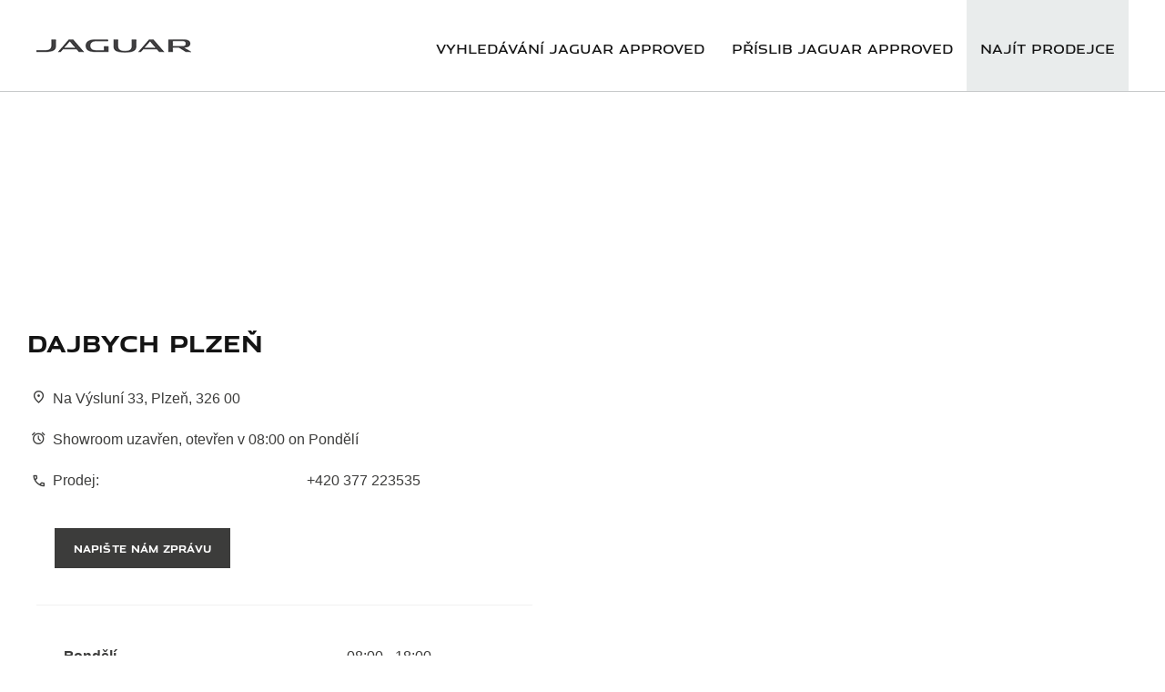

--- FILE ---
content_type: text/html; charset=utf-8
request_url: https://approved.cz.jaguar.com/find-a-retailer/dajbych-plzen/
body_size: 24664
content:
<!DOCTYPE html>
<html class="cssanimations" lang="cs-CZ">
    <head>
        <style type="text/css">.bootstrap-select select{display:none}.bootstrap-select .bs-caret{position:static;top:0;left:0}.bootstrap-select .dropdown-menu ul.inner{position:static;display:block}.hidden{display:none !important}</style><style type="text/css">body.page-loading *,body.page-loading:after,body.page-loading:before,body.page-loading html{box-sizing:border-box}body.page-loading img{display:block;max-width:100%}.lcp-cover{background:#fff}.lcp-holder .lcp-cover,.lcp-holder img{max-height:none!important}body.page-loading #print-header{display:none}body.page-loading #content-wrap,body.page-loading #pre-footer-wrap,body.page-loading .ctw-container,body.page-loading .header-container,body.page-loading footer{opacity:0;visibility:hidden}body.page-loading #content-wrap{min-height:100vh}.homepage .gf-components{min-height:45px}@media (max-width:767px){[class*=used].listing #content-wrap .gf-components nd-component[name=layout]{min-height:800px}[class*=used].listing .used-list.listing.module>.inner{min-height:300px}}@media (min-width:768px){[class*=used].listing #content-wrap .gf-components nd-component[name=layout]{min-height:905px}[class*=used].listing .used-list.listing.module>.inner{min-height:700px}}</style><style id="preloader-css" type="text/css">body{display:none !important}</style>        <script type="text/javascript">
        window.dataLayer = window.dataLayer || [];
        window.gtag = function () {
          window.dataLayer.push(arguments);
        };
        gtag('consent','default', {"ad_storage":"denied","analytics_storage":"denied","ad_user_data":"denied","ad_personalization":"denied","personalization_storage":"denied","functionality_storage":"denied","security_storage":"denied","wait_for_update":500});
        gtag('set', 'ads_data_redaction', true);
        </script>                         <script type="text/javascript">
/*<![CDATA[*/
(()=>{"use strict";var e,r,t,o,n={},i={};function a(e){var r=i[e];if(void 0!==r)return r.exports;var t=i[e]={id:e,exports:{}};return n[e].call(t.exports,t,t.exports,a),t.exports}a.m=n,e=[],a.O=(r,t,o,n)=>{if(!t){var i=1/0;for(s=0;s<e.length;s++){for(var[t,o,n]=e[s],l=!0,u=0;u<t.length;u++)(!1&n||i>=n)&&Object.keys(a.O).every((e=>a.O[e](t[u])))?t.splice(u--,1):(l=!1,n<i&&(i=n));if(l){e.splice(s--,1);var f=o();void 0!==f&&(r=f)}}return r}n=n||0;for(var s=e.length;s>0&&e[s-1][2]>n;s--)e[s]=e[s-1];e[s]=[t,o,n]},a.n=e=>{var r=e&&e.__esModule?()=>e.default:()=>e;return a.d(r,{a:r}),r},t=Object.getPrototypeOf?e=>Object.getPrototypeOf(e):e=>e.__proto__,a.t=function(e,o){if(1&o&&(e=this(e)),8&o)return e;if("object"==typeof e&&e){if(4&o&&e.__esModule)return e;if(16&o&&"function"==typeof e.then)return e}var n=Object.create(null);a.r(n);var i={};r=r||[null,t({}),t([]),t(t)];for(var l=2&o&&e;"object"==typeof l&&!~r.indexOf(l);l=t(l))Object.getOwnPropertyNames(l).forEach((r=>i[r]=()=>e[r]));return i.default=()=>e,a.d(n,i),n},a.d=(e,r)=>{for(var t in r)a.o(r,t)&&!a.o(e,t)&&Object.defineProperty(e,t,{enumerable:!0,get:r[t]})},a.f={},a.e=e=>Promise.all(Object.keys(a.f).reduce(((r,t)=>(a.f[t](e,r),r)),[])),a.u=e=>(({51718:"storage-consent",90411:"share-social-links"}[e]||e)+".js"),a.g=function(){if("object"==typeof globalThis)return globalThis;try{return this||new Function("return this")()}catch(e){if("object"==typeof window)return window}}(),a.o=(e,r)=>Object.prototype.hasOwnProperty.call(e,r),o={},a.l=(e,r,t,n)=>{if(o[e])o[e].push(r);else{var i,l;if(void 0!==t)for(var u=document.getElementsByTagName("script"),f=0;f<u.length;f++){var s=u[f];if(s.getAttribute("src")==e){i=s;break}}i||(l=!0,(i=document.createElement("script")).charset="utf-8",i.timeout=120,a.nc&&i.setAttribute("nonce",a.nc),i.src=e),o[e]=[r];var c=(r,t)=>{i.onerror=i.onload=null,clearTimeout(d);var n=o[e];if(delete o[e],i.parentNode&&i.parentNode.removeChild(i),n&&n.forEach((e=>e(t))),r)return r(t)},d=setTimeout(c.bind(null,void 0,{type:"timeout",target:i}),12e4);i.onerror=c.bind(null,i.onerror),i.onload=c.bind(null,i.onload),l&&document.head.appendChild(i)}},a.r=e=>{"undefined"!=typeof Symbol&&Symbol.toStringTag&&Object.defineProperty(e,Symbol.toStringTag,{value:"Module"}),Object.defineProperty(e,"__esModule",{value:!0})},a.p="",(()=>{var e={13666:0};a.f.j=(r,t)=>{var o=a.o(e,r)?e[r]:void 0;if(0!==o)if(o)t.push(o[2]);else if(13666!=r){var n=new Promise(((t,n)=>o=e[r]=[t,n]));t.push(o[2]=n);var i=a.p+a.u(r),l=new Error;a.l(i,(t=>{if(a.o(e,r)&&(0!==(o=e[r])&&(e[r]=void 0),o)){var n=t&&("load"===t.type?"missing":t.type),i=t&&t.target&&t.target.src;l.message="Loading chunk "+r+" failed.\n("+n+": "+i+")",l.name="ChunkLoadError",l.type=n,l.request=i,o[1](l)}}),"chunk-"+r,r)}else e[r]=0},a.O.j=r=>0===e[r];var r=(r,t)=>{var o,n,[i,l,u]=t,f=0;if(i.some((r=>0!==e[r]))){for(o in l)a.o(l,o)&&(a.m[o]=l[o]);if(u)var s=u(a)}for(r&&r(t);f<i.length;f++)n=i[f],a.o(e,n)&&e[n]&&e[n][0](),e[n]=0;return a.O(s)},t=self.webpackChunk=self.webpackChunk||[];t.forEach(r.bind(null,0)),t.push=r.bind(null,t.push.bind(t))})()})();
/*]]>*/
</script><script type="text/javascript">
/*<![CDATA[*/
document.documentElement.classList.toggle("no-touch",!("ontouchstart"in window||navigator.maxTouchPoints>0||navigator.msMaxTouchPoints>0)),window.nd=window.nd||{},nd.auto=nd.auto||{},nd.auto.requireQueue=[],nd.auto.require=nd.auto.require||((o,n)=>nd.auto.requireQueue.push({deps:o,callback:n})),window.jQuery=function(o){window.nd.auto.require(["jquery"],(n=>{"function"==typeof o&&o(n)}))},window.history.scrollRestoration="manual";
/*]]>*/
</script>                <meta name="viewport" content="width=device-width, initial-scale=1.0, user-scalable=yes">
<meta http-equiv="X-UA-Compatible" content="IE=edge,chrome=1">
<meta name="robots" content="">
<meta name="description" content="Získejte umístění, kontaktní údaje a otevírací dobu pro Jaguar Approved in% town%. Zjistěte více a kontaktujte nás, nebo si objednejte testovací jízdu online ještě dnes.">
<meta prefix="og: https://ogp.me/ns#" property="og:title" content="">
<meta prefix="og: https://ogp.me/ns#" property="og:description" content="">
<meta prefix="og: https://ogp.me/ns#" property="og:image" content="">
<meta name="google-site-verification" content="">
<meta name="facebook-domain-verification" content="">
<meta name="msvalidate.01" content="">
<meta name="twitter:card" content="summary">
<meta name="twitter:site" content="@jaguar">
<meta name="twitter:title" content="">
<meta name="twitter:description" content="">
<meta name="twitter:image" content="">
<meta name="messages" content="{&quot;widgets\/car-cloud&quot;:{&quot;Save&quot;:&quot;Ulo\u017eit&quot;,&quot;Saved&quot;:&quot;Saved&quot;}}">
<link rel="dns-prefetch" href="https://d35focve4cn0os.cloudfront.net">
<link rel="dns-prefetch" href="//images.netdirector.co.uk">
<link rel="dns-prefetch" href="//www.google-analytics.com">
<link rel="dns-prefetch" href="//analytics.netdirector.auto">
<link rel="dns-prefetch" href="//connect.facebook.net">
<link rel="preconnect" href="https://d35focve4cn0os.cloudfront.net">
<link rel="preconnect" href="//images.netdirector.co.uk">
<link rel="preconnect" href="//www.google-analytics.com">
<link rel="preconnect" href="//analytics.netdirector.auto">
<link rel="preconnect" href="//connect.facebook.net">
<link as="image" rel="preload" href="https://d35focve4cn0os.cloudfront.net/2c05c1b2ef67f2acb0ea9a2c7a91ff38b20134b9/1757514174/images/preload.webp">
<link rel="canonical" href="https://approved.cz.jaguar.com/find-a-retailer/dajbych-plzen/">
<link as="image" rel="preload" href="https://d35focve4cn0os.cloudfront.net/2c05c1b2ef67f2acb0ea9a2c7a91ff38b20134b9/1757514174/images/jaguar/franchise-badge.png">
<script type="text/javascript">
/*<![CDATA[*/
window.urlPrefix='';window.uploadFolder='auto-jlr-frankfurt'
/*]]>*/
</script>
<script type="text/javascript">
/*<![CDATA[*/
nd.auto.require(['jquery'], function ($) { var jQuery = $; // require V10 scripts default ones jquery and script loader
nd.auto.require(['jquery', 'externalScriptsLoader'], function($, externalScriptsLoader) {
    // uncomment the below to import a external script
    // externalScriptsLoader.loadScriptAfterAllRequireScripts('SCRIPT_SRC');
    // check we are not in the editor before running anything
    if ($('[href*="/templateEditor.css"]').length === 0 && dataLayer) {
        var scriptName = 'DentsuX GTM tag';
        console.log('CSS - ' + scriptName);
		
		dataLayer.push({
		'dl.brand':'JG',
		'dl.market':'CZ',
		'dl.language':'CZ'});
    }
});; 
});
/*]]>*/
</script>
<script type="text/javascript">
/*<![CDATA[*/
nd.auto.require(['es6/src/storage/consent/MicrosoftConsent'], function(MicrosoftConsent) {
  window.uetq = window.uetq || [];
  MicrosoftConsent.init(window.uetq);
});
/*]]>*/
</script>
<script type="text/javascript">
/*<![CDATA[*/

window.dataLayer = window.dataLayer || [];
window.gtag = function () {
  window.dataLayer.push(arguments);
};
nd.auto.require(['es6/src/storage/consent/GoogleConsent', 'widgets/tagManager/CookieSnippetHandler', 'es6/src/storage/models/GoogleAnalytics'], function(GoogleConsent, CookieSnippetHandler, GoogleAnalytics) {

    GoogleConsent.init(window.gtag);
    CookieSnippetHandler.add(function () { 
    (function(w,d,s,l,i){w[l]=w[l]||[];w[l].push({'gtm.start':
    new Date().getTime(),event:'gtm.js'});var f=d.getElementsByTagName(s)[0],
    j=d.createElement(s),dl=l!='dataLayer'?'&l='+l:'';;j.async=true;j.src=
    'https://www.googletagmanager.com/gtm.js?id='+i+dl;f.parentNode.insertBefore(j,f);
    })(window,document,'script','dataLayer','GTM-K8Z9D4F');
 }, GoogleAnalytics.categories);
});

/*]]>*/
</script>
<script type="text/javascript">
/*<![CDATA[*/
var tracking={"google":{"accounts":{"leadbeast":"","client":""}},"googleUA":[],"anonymizeIP":false,"common":{"areaId":18949,"siteName":"Jaguar","currentDomain":"approved.cz.jaguar.com","groupSoftwareHash":"2c05c1b2ef67f2acb0ea9a2c7a91ff38b20134b9","cookieMode":0},"snowPlow":{"plugins":[{"url":"https:\/\/static.analytics.netdirector.auto\/3.3.1\/plugins\/browser-plugin-ad-tracking\/dist\/index.umd.min.js","names":["snowplowAdTracking","AdTrackingPlugin"]},{"url":"https:\/\/static.analytics.netdirector.auto\/3.3.1\/plugins\/browser-plugin-error-tracking\/dist\/index.umd.min.js","names":["snowplowErrorTracking","ErrorTrackingPlugin"]},{"url":"https:\/\/static.analytics.netdirector.auto\/3.3.1\/plugins\/browser-plugin-link-click-tracking\/dist\/index.umd.min.js","names":["snowplowLinkClickTracking","LinkClickTrackingPlugin"]}],"trackerSrc":"\/\/static.analytics.netdirector.auto\/3.3.1\/sp.lite.js","standaloneSearchTracker":{"endPoint":"analytics.netdirector.auto","settings":{"eventMethod":"post","stateStorageStrategy":"localStorage","contexts":{"webPage":true,"performanceTiming":false,"gaCookies":false,"geoLocation":false}}},"trackers":{"nd":{"endPoint":"https:\/\/analytics.netdirector.auto","settings":{"eventMethod":"post","stateStorageStrategy":"localStorage","contexts":{"webPage":true,"gaCookies":false,"geoLocation":false},"appId":"approved.cz.jaguar.com","cookieDomain":".approved.cz.jaguar.com"}}}}};window.netdirector = {
  trackingIpFilter:!1,
  hostname: window.location.hostname,
  softwareId: '3A8ANAQU8EPHENEC',
  areaId: window.tracking.common.areaId || '',
  siteName: window.tracking.common.siteName || '',
  currentDomain: window.tracking.common.currentDomain || '',
  groupSoftwareHash: window.tracking.common.groupSoftwareHash || '',
};

/*]]>*/
</script>
<title>Najděte prodejce v% town% | Jaguar Schváleno</title>
<meta charset="utf-8">
        <link href="https://d35focve4cn0os.cloudfront.net/2c05c1b2ef67f2acb0ea9a2c7a91ff38b20134b9/1757514174/css/compressedjaguar.min.css" rel="preload" as="style" onload="this.rel=&#039;stylesheet&#039;">        <!-- preload -->
        <noscript><iframe src="https://www.googletagmanager.com/ns.html?id=GTM-K8Z9D4F"
	height="0" width="0" style="display:none;visibility:hidden"></iframe></noscript>
                        <!-- favicons start -->
        <link rel="apple-touch-icon-precomposed" sizes="144x144" href="https://d35focve4cn0os.cloudfront.net/2c05c1b2ef67f2acb0ea9a2c7a91ff38b20134b9/1757514174/images/ico/apple-touch-icon-144-precomposed.png">
<link rel="apple-touch-icon-precomposed" sizes="114x114" href="https://d35focve4cn0os.cloudfront.net/2c05c1b2ef67f2acb0ea9a2c7a91ff38b20134b9/1757514174/images/ico/apple-touch-icon-114-precomposed.png">
<link rel="apple-touch-icon-precomposed" sizes="72x72" href="https://d35focve4cn0os.cloudfront.net/2c05c1b2ef67f2acb0ea9a2c7a91ff38b20134b9/1757514174/images/ico/apple-touch-icon-72-precomposed.png">
<link rel="apple-touch-icon-precomposed" sizes="57x57" href="https://d35focve4cn0os.cloudfront.net/2c05c1b2ef67f2acb0ea9a2c7a91ff38b20134b9/1757514174/images/ico/apple-touch-icon-57-precomposed.png">
<link rel="shortcut icon" type="image/x-icon" href="https://d35focve4cn0os.cloudfront.net/2c05c1b2ef67f2acb0ea9a2c7a91ff38b20134b9/1757514174/images/ico/favicon.ico">        <!-- favicons end -->
                <script type="application/ld+json">{"@context":"https:\/\/schema.org","@graph":[{"@type":"AutomotiveBusiness","@context":"https:\/\/schema.org\/","image":"https:\/\/d3rjkbj0efme5v.cloudfront.net\/GroupLogos\/0cbc46cf27068c7e248d357b4db1374179d6425b.png","name":"Jaguar Czech Republic","url":"https:\/\/approved.cz.jaguar.com\/approved.cz.jaguar.com\/","mainEntityOfPage":"","hasMap":"https:\/\/www.google.com\/maps\/search\/?api=1&query=DAJBYCH+PLZE%C5%87%2CNa+V%C3%BDslun%C3%AD+33+Plze%C5%88+326+00","location":{"@type":"Place","name":"DAJBYCH PLZE\u0147","url":"https:\/\/approved.cz.jaguar.com\/find-a-retailer\/dajbych-plzen\/","openingHoursSpecification":[{"@type":"OpeningHoursSpecification","opens":"08:00:00","closes":"18:00:00","dayOfWeek":"https:\/\/schema.org\/Monday"},{"@type":"OpeningHoursSpecification","opens":"08:00:00","closes":"18:00:00","dayOfWeek":"https:\/\/schema.org\/Tuesday"},{"@type":"OpeningHoursSpecification","opens":"08:00:00","closes":"18:00:00","dayOfWeek":"https:\/\/schema.org\/Wednesday"},{"@type":"OpeningHoursSpecification","opens":"08:00:00","closes":"18:00:00","dayOfWeek":"https:\/\/schema.org\/Thursday"},{"@type":"OpeningHoursSpecification","opens":"08:00:00","closes":"18:00:00","dayOfWeek":"https:\/\/schema.org\/Friday"},{"@type":"OpeningHoursSpecification","opens":"00:00:00","closes":"00:00:00","dayOfWeek":"https:\/\/schema.org\/Saturday"},{"@type":"OpeningHoursSpecification","opens":"00:00:00","closes":"00:00:00","dayOfWeek":"https:\/\/schema.org\/Sunday"}]},"address":{"@type":"PostalAddress","contactType":"Prodej","telephone":"+420 377 223535","addressCountry":"Czech Republic","addressLocality":"Plze\u0148","addressRegion":"CZ","postalCode":"326 00","streetAddress":"Na V\u00fdslun\u00ed 33  "},"brand":{"@type":"Brand","name":"Jaguar"}},{"@type":"BreadcrumbList","itemListElement":[{"@type":"ListItem","position":"1","item":{"@id":"https:\/\/approved.cz.jaguar.com\/","name":"Homepage"}},{"@type":"ListItem","position":"2","item":{"@id":"https:\/\/approved.cz.jaguar.com\/find-a-retailer\/","name":"Vyhled\u00e1v\u00e1n\u00ed prodejc\u016f"}},{"@type":"ListItem","position":"3","item":{"@id":"https:\/\/approved.cz.jaguar.com\/find-a-retailer\/dajbych-plzen\/","name":"DAJBYCH PLZE\u0147"}}]}]}</script>                <meta name="format-detection" content="telephone=no">
        <script>
  document.addEventListener('DOMContentLoaded', () => {
    const frequency = 250;
    const cssRecalculatingDelay = 500;

    const nameProperty = object => object.name

    const isCssResource = name => name.indexOf('.css') !== -1;

    const isResourceLoaded = resource =>
      window.performance.getEntriesByName(resource, 'resource').filter(entry => !entry.responseEnd).length === 0;

    const areResourcesLoaded = resources => resources.length === resources.filter(isResourceLoaded).length;

    const getCssResources = () => window.performance.getEntries().map(nameProperty).filter(isCssResource);

    const removeLoadingClass = () => document.querySelector('body').classList.remove('page-loading');

    const interval = window.setInterval(() => {
      if (areResourcesLoaded(getCssResources())) {
          if (!document.hidden) {
              setTimeout(removeLoadingClass, cssRecalculatingDelay);
              clearInterval(interval);
          }
      }
    }, frequency);
  });
</script>
    </head>
    <body class="locations details template-id-8823 location-641f373742e30bb6b31426b8b9c887e11a34ba60 h-641f373742e30bb6b31426b8b9c887e11a34ba60 dajbych-plze-- franchise-6206561d5be4b11384465950f571bb1869d1a5fd h-6206561d5be4b11384465950f571bb1869d1a5fd id-34083 is-top is-scrolling-up page-loading" data-js-base-url="https://d35focve4cn0os.cloudfront.net/js/d6ac0f97842ae15a0af35e9f08a6b760" data-js-vendor-map="[]" data-affected-js-paths="{&quot;shouldReplace&quot;:true,&quot;keywords&quot;:[&quot;advert&quot;,&quot;Advert&quot;,&quot;analytics&quot;,&quot;Analytics&quot;,&quot;event&quot;,&quot;Event&quot;,&quot;criteo&quot;,&quot;PageView&quot;,&quot;pageView&quot;,&quot;snowPlow&quot;,&quot;snowplow&quot;,&quot;SocialMedia&quot;,&quot;socialMedia&quot;,&quot;SocialLinks&quot;,&quot;socialLinks&quot;,&quot;share&quot;,&quot;facebook&quot;]}">
        <div class="lcp-holder" style="overflow: hidden; position: absolute; pointer-events: none; top: 0; left: 0; width: 98vw; height: 98vh; max-width: 98vw; max-height: 98vh;">
            <div class="lcp-cover" style="position: absolute; top: 0; left: 0; width: 1922px; height: 1081px; max-height: 98vh; display: block; z-index: -9999998;"></div>
            <img fetchpriority="high" alt="" class="lcp-image" width="1922" height="875" style="position: absolute; top: 0; left: 0; width: 1922px; height: 1081px; max-height: 98vh;  display: block; z-index: -9999999; max-width: none;" src="https://d35focve4cn0os.cloudfront.net/2c05c1b2ef67f2acb0ea9a2c7a91ff38b20134b9/1757514174/images/preload.webp">
        </div>
        <div class="ctw-container"><div id="ctw-widgets">
            <div class="ctw-settings module"><div data-require-module-id="widgets/modules/cookies/settings/cmtTools/TrustArc"></div>
</div><div data-categories-accepted-on-open=""><div id="consent_blackbar"></div></div>        </div>
</div>        <div data-js-context="[base64]"></div>            <!-- Google Tag Manager -->
    <noscript>
        <iframe src="//www.googletagmanager.com/ns.html?id=GTM-K8Z9D4F" height="0" width="0"
                style="display:none;visibility:hidden" sandbox="allow-same-origin"></iframe>
    </noscript>
                <div id="page-wrap">
            <div id="print-header" class="print-only"><picture>
                                <source srcset="https://d35focve4cn0os.cloudfront.net/2c05c1b2ef67f2acb0ea9a2c7a91ff38b20134b9/1757514174/images/print-header.jpg" media="print">
                <source srcset="https://images.netdirector.co.uk/gforces-auto/image/upload/q_85/auto-client/placeholder/grey_1_1.gif" media="screen">
                <img src="https://d35focve4cn0os.cloudfront.net/2c05c1b2ef67f2acb0ea9a2c7a91ff38b20134b9/1757514174/images/print-header.jpg" alt="Print Header"></picture>
            </div>
            <div id="wrap">
                <div class="header-container"><header>
            <div class="container-wrap container-r6z94"><div class="container"><div class="row-fluid flex--container flex--container-align-center pl-1@sm pl-1@lg pr-1@lg pl-2@xl pr-2@xl"><div class="logo module u-float-left pl-1 pr-1 mr-0 pl-2@sm pr-2@sm"><a href="/" title="Jaguar Czech Republic"><img src="https://d35focve4cn0os.cloudfront.net/2c05c1b2ef67f2acb0ea9a2c7a91ff38b20134b9/1757514174/images/jaguar/franchise-badge.png" alt="Jaguar Czech Republic"></a></div><div class="layout-5 col-md-12" data-module="modules/layout-5" data-custom_class="col-md-12" data-custom_id="" data-hide_on_mobile="false" data-gforces_only="false" data-span=""><div class="span12 mt-0 pl-0 pr-0 flex--container flex--container-align-center flex--container-justify-end flex--container-nowrap"><div id="primary-menu" class="toggle module slide-out-toggle toggle-primary-menu pr-1@md"><div class="toggle-heading" data-toggle="toggle" data-close="auto">
    <h4><i class="icon"></i><span>Heading</span></h4>
</div>
<div class="toggle-body">
    <a href="" title="Close X" class="close"><i class="icon"></i><span>Close X</span></a>    <div class="toggle-pane">
        <div class="row-fluid row-46wjq"><div class="custom-html module toggle-title">Menu</div><div class="navigation module navbar" data-require-module-id="es6/src/widgets/modules/menu"><div class="toggle-nav" data-toggle="toggle" data-target=".nav-collapse"><i class="icon"></i></div>
<div class="navbar">
    <div class="container">
        <nav class="nav-collapse">
            <ul class="nav">
            <li class="vyhledávání-jaguar-approved first">
            <a data-dl-label="" data-section-type="Ojetá vozidla" data-vehicle-list-name="" class="nav-item-link" title="VYHLEDÁVÁNÍ JAGUAR APPROVED" data-image="https://d35focve4cn0os.cloudfront.net/2c05c1b2ef67f2acb0ea9a2c7a91ff38b20134b9/1757514174/images/no-images/no-image-16-9.png" data-image-aspect-ratio="16:9" href="/search/"><span>VYHLEDÁVÁNÍ JAGUAR APPROVED</span></a>                    </li>
            <li class="příslib-jaguar-approved">
            <a data-dl-label="" data-section-type="Standardní sekce CMS" data-vehicle-list-name="" class="nav-item-link" title="PŘÍSLIB JAGUAR APPROVED" data-image="https://d35focve4cn0os.cloudfront.net/2c05c1b2ef67f2acb0ea9a2c7a91ff38b20134b9/1757514174/images/no-images/no-image-16-9.png" data-image-aspect-ratio="16:9" href="/approved-promise/"><span>PŘÍSLIB JAGUAR APPROVED</span></a>                    </li>
            <li class="najít-prodejce current">
            <a data-dl-label="" data-section-type="Místa" data-vehicle-list-name="" class="nav-item-link" title="Najít prodejce" data-image="https://d35focve4cn0os.cloudfront.net/2c05c1b2ef67f2acb0ea9a2c7a91ff38b20134b9/1757514174/images/no-images/no-image-16-9.png" data-image-aspect-ratio="16:9" href="/find-a-retailer/"><span>Najít prodejce</span></a>                    </li>
    </ul>
        </nav>
    </div>
</div>
</div></div>    </div>
</div>
</div><div class="button module reset save-button u-hidden-sm-down u-float-right@md pl-1@md has-divider hidden" data-require-module-id="widgets/modules/button"><a href="/" title="Save" class="btn">    <i class="icon"></i></a></div></div></div></div></div></div><div class="container-wrap u-hidden-md-up container-dqlqp"><div class="container pl-0 pr-0"><div class="row-fluid row-7cc6j pr-2@sm"><div class="button module reset save-button hidden" data-require-module-id="widgets/modules/button"><a href="/" title="Save" class="btn">    <i class="icon"></i></a></div><div class="button module toggle-nav-button reset pr-1" data-require-module-id="widgets/modules/button"><a href="#" title="Menu" data-toggle="toggle" data-toggle-target-id="primary-menu" class="btn">    <i class="icon"></i></a></div></div></div></div><div class="container-wrap container-gnins"><div class="container pl-0 pr-0"><div class="row-fluid row-c24l4"><div id="toggle--contact-numbers" class="toggle module toggle--contact-numbers slide-out-toggle pl-0 pr-0"><div class="toggle-heading" data-toggle="toggle" data-close="auto">
    <h4><i class="icon"></i><span>Contact</span></h4>
</div>
<div class="toggle-body">
    <a href="" title="Close" class="close"><i class="icon"></i><span>Close</span></a>    <div class="toggle-pane">
        <div class="row-fluid row-gb8cl"><div class="custom-html module toggle-title">Contact</div><div class="contact-numbers module pl-0 pr-0"><div class="contact-numbers-container" itemscope="" itemtype="http://schema.org/ContactPoint">
    <div id="contact-numbers-inset" class="inset">
        <div class="group">
    <ul>
                <li class="location1">
                                                <span class="label">Call</span>                
                
                
                
                                            
                
                
                                    <a title="Albion Cars Brno - pobocka Albion Cars s.r.o" href="/find-a-retailer/albioncarsbrno-pobockaalbioncars/"><span class="location">Albion Cars Brno - pobocka Albion Cars s.r.o</span></a>                
                                            
                
                
                
                                    <span class="departments">
                                            <span class="department">
                            <a href="/find-a-retailer/albioncarsbrno-pobockaalbioncars/">
                                <span class="label" itemprop="contactType">Prodej:</span>                                <span class="value" itemprop="telephone"><span class="nd-dynamo-telephony" data-location-hash="e73ab5a267d8a64195784401221fd80764ae3b4e" data-department-hash="5a25821024267f25ef723a35634c59e0a7c94965">+420 736 677 677</span></span>                            </a>
                        </span>
                                        </span>
                                    </li>
                <li class="location2">
                                                <span class="label">Call</span>                
                
                
                
                                            
                
                
                                    <a title="Albion Cars spol. s.r.o." href="/find-a-retailer/albion-cars-spol-s-r-o/"><span class="location">Albion Cars spol. s.r.o.</span></a>                
                                            
                
                
                
                                    <span class="departments">
                                            <span class="department">
                            <a href="/find-a-retailer/albion-cars-spol-s-r-o/">
                                <span class="label" itemprop="contactType">Service:</span>                                <span class="value" itemprop="telephone"><span class="nd-dynamo-telephony" data-location-hash="dbff44a1636797a88cc818cec0fb85eed229ac69" data-department-hash="a0c6f9bca5aad64fe0eab9ec3c191630e10854fb">00420 730 811888</span></span>                            </a>
                        </span>
                                            <span class="department">
                            <a href="/find-a-retailer/albion-cars-spol-s-r-o/">
                                <span class="label" itemprop="contactType">Prodej:</span>                                <span class="value" itemprop="telephone"><span class="nd-dynamo-telephony" data-location-hash="dbff44a1636797a88cc818cec0fb85eed229ac69" data-department-hash="8e6d408bd8b23e5bb8859bd1d7818ade001acbd3">+420 730 811888</span></span>                            </a>
                        </span>
                                        </span>
                                    </li>
                <li class="location3">
                                                <span class="label">Call</span>                
                
                
                
                                            
                
                
                                    <a title="B of B cars s.r.o." href="/find-a-retailer/b-of-b-cars-s-r-o/"><span class="location">B of B cars s.r.o.</span></a>                
                                            
                
                
                
                                    <span class="departments">
                                            <span class="department">
                            <a href="/find-a-retailer/b-of-b-cars-s-r-o/">
                                <span class="label" itemprop="contactType">Service:</span>                                <span class="value" itemprop="telephone"><span class="nd-dynamo-telephony" data-location-hash="3a4a2e80c3c4569c90b89c754351b50762d9fdfa" data-department-hash="a3107a85655f4f1c28c99e5b06f2993ed0657024">00420 555 558290</span></span>                            </a>
                        </span>
                                            <span class="department">
                            <a href="/find-a-retailer/b-of-b-cars-s-r-o/">
                                <span class="label" itemprop="contactType">Prodej:</span>                                <span class="value" itemprop="telephone"><span class="nd-dynamo-telephony" data-location-hash="3a4a2e80c3c4569c90b89c754351b50762d9fdfa" data-department-hash="300fd9b40a3a111cf82b9fc0cde78855d18e4118">+420 555 558290</span></span>                            </a>
                        </span>
                                        </span>
                                    </li>
                <li class="location4">
                                                <span class="label">Call</span>                
                
                
                
                                            
                
                
                                    <a title="DAJBYCH PLZEŇ" href="/find-a-retailer/dajbych-plzen/"><span class="location">DAJBYCH PLZEŇ</span></a>                
                                            
                
                
                
                                    <span class="departments">
                                            <span class="department">
                            <a href="/find-a-retailer/dajbych-plzen/">
                                <span class="label" itemprop="contactType">Service:</span>                                <span class="value" itemprop="telephone"><span class="nd-dynamo-telephony" data-location-hash="641f373742e30bb6b31426b8b9c887e11a34ba60" data-department-hash="e1f6855ab5d1b94393acfbd2bac839f6c0c5d787">+420 377 223535</span></span>                            </a>
                        </span>
                                            <span class="department">
                            <a href="/find-a-retailer/dajbych-plzen/">
                                <span class="label" itemprop="contactType">Prodej:</span>                                <span class="value" itemprop="telephone"><span class="nd-dynamo-telephony" data-location-hash="641f373742e30bb6b31426b8b9c887e11a34ba60" data-department-hash="ed2c7c6daff9e71887ccac645778f22b7dd84787">+420 377 223535</span></span>                            </a>
                        </span>
                                        </span>
                                    </li>
                <li class="location5">
                                                <span class="label">Call</span>                
                
                
                
                                            
                
                
                                    <a title="DAJBYCH PRAHA" href="/find-a-retailer/dajbych-praha/"><span class="location">DAJBYCH PRAHA</span></a>                
                                            
                
                
                
                                    <span class="departments">
                                            <span class="department">
                            <a href="/find-a-retailer/dajbych-praha/">
                                <span class="label" itemprop="contactType">Service:</span>                                <span class="value" itemprop="telephone"><span class="nd-dynamo-telephony" data-location-hash="f458b0ca642d786745c5b89b45f450dfacdfa44d" data-department-hash="6007912db7c37cc2843adfe23813491dc53d82aa">00420 257 222130</span></span>                            </a>
                        </span>
                                            <span class="department">
                            <a href="/find-a-retailer/dajbych-praha/">
                                <span class="label" itemprop="contactType">Prodej:</span>                                <span class="value" itemprop="telephone"><span class="nd-dynamo-telephony" data-location-hash="f458b0ca642d786745c5b89b45f450dfacdfa44d" data-department-hash="51c1f1eb708983c4f105aa9b4ae83091067e116c">+420 257 222130</span></span>                            </a>
                        </span>
                                        </span>
                                    </li>
                <li class="location6">
                                                <span class="label">Call</span>                
                
                
                
                                            
                
                
                                    <a title="DEKOM SYSTEM s.r.o." href="/find-a-retailer/dekom-system-s-r-o/"><span class="location">DEKOM SYSTEM s.r.o.</span></a>                
                                            
                
                
                
                                    <span class="departments">
                                            <span class="department">
                            <a href="/find-a-retailer/dekom-system-s-r-o/">
                                <span class="label" itemprop="contactType">Service:</span>                                <span class="value" itemprop="telephone"><span class="nd-dynamo-telephony" data-location-hash="c966ddf32f426625e6ae13ecc0e632d04a6fbee4" data-department-hash="4aacefa8afa44eb42cec85fc6348259c3b2cbb88">00420 495 581 635</span></span>                            </a>
                        </span>
                                            <span class="department">
                            <a href="/find-a-retailer/dekom-system-s-r-o/">
                                <span class="label" itemprop="contactType">Prodej:</span>                                <span class="value" itemprop="telephone"><span class="nd-dynamo-telephony" data-location-hash="c966ddf32f426625e6ae13ecc0e632d04a6fbee4" data-department-hash="0c1cf828223fedc2344b9aae4ad4d16c870c4e7d">+420 495 581635</span></span>                            </a>
                        </span>
                                        </span>
                                    </li>
                <li class="location7">
                                                <span class="label">Call</span>                
                
                
                
                                            
                
                
                                    <a title="Roko-Motor s.r.o." href="/find-a-retailer/roko-motor-s-r-o/"><span class="location">Roko-Motor s.r.o.</span></a>                
                                            
                
                
                
                                    <span class="departments">
                                            <span class="department">
                            <a href="/find-a-retailer/roko-motor-s-r-o/">
                                <span class="label" itemprop="contactType">Service:</span>                                <span class="value" itemprop="telephone"><span class="nd-dynamo-telephony" data-location-hash="2e58cdc5ba0f6a1fb5aac4a17bf17aaacca2bd15" data-department-hash="af0951238481ec62a0d4abdfc6013b34e94d35e7">00420 571 894710</span></span>                            </a>
                        </span>
                                            <span class="department">
                            <a href="/find-a-retailer/roko-motor-s-r-o/">
                                <span class="label" itemprop="contactType">Prodej:</span>                                <span class="value" itemprop="telephone"><span class="nd-dynamo-telephony" data-location-hash="2e58cdc5ba0f6a1fb5aac4a17bf17aaacca2bd15" data-department-hash="d7ce9c3ef8af912e425256863cf5d26ceb9d751f">+420 571 894710</span></span>                            </a>
                        </span>
                                        </span>
                                    </li>
            </ul>
</div>    </div>
</div>
</div></div>    </div>
</div>
</div></div></div></div>    </header></div>                <div id="content-wrap">
                    <div class="container-sgcf3 overlay__wrap mt-0 container-fluid container-wrap"><div class="container"><div class="row-wvdnd overlay__row row-fluid"><div class="jump module introduction-image overlay__image overlay__image--top thumb--overlay thumb--blur thumb--no-blur@sm" data-require-module-id="es6/src/widgets/modules/jump"><div class="inner">
                                <span class="thumb"><span class="frame"></span>
                    <div class="responsive-image"><figure class="responsive-image">
    <picture
            data-use-stepped-resize="false"
            data-enable-auto-init="false"
    >
        <source srcset="" media="(max-width: 767px)" data-ratio="4:3" data-placeholder="https://images.netdirector.co.uk/gforces-auto/image/upload/q_auto,c_fill,f_auto,fl_lossy/auto-jlr-frankfurt/87d72af1641e1af3010f0593605d84b3/2021_jaguar_xe_adopts_pivi_pro_and_mhev_diesel_just_like_its_larger_siblings_14_1_.jpg" data-source="nam" class="responsive-image">        <source srcset="" media="(min-width: 768px)" data-ratio="7:2" data-placeholder="https://images.netdirector.co.uk/gforces-auto/image/upload/q_auto,c_crop,f_auto,fl_lossy,x_0,y_412,w_1920,h_547/auto-jlr-frankfurt/87d72af1641e1af3010f0593605d84b3/2021_jaguar_xe_adopts_pivi_pro_and_mhev_diesel_just_like_its_larger_siblings_14_1_.jpg" data-source="nam" class="responsive-image">        <img src="https://images.netdirector.co.uk/gforces-auto/image/upload/q_85/auto-client/placeholder/grey_7_2.gif" class="responsive-image" loading="lazy">    </picture>
    </figure>
</div>            </span>
                </div>
</div></div><div class="row-f29i0 overlay__content pt-3 pt-4@sm pb-3 pb-4@sm overlay__content--fluid pl-3@sm pr-3@sm pl-1 pr-1 row-fluid"><div class="jump module introduction-content reset theme--basic color-white text--max-width text--has-spacing js-group pt-2@sm pb-2@sm link no-padding" data-require-module-id="es6/src/widgets/modules/jump"><div class="inner">
            <a href="/find-a-retailer/" title="< Zpět na vyhledávání polohy">
                            <span class="title"><span>DAJBYCH PLZEŇ</span></span>                        <span class="button">
        <span class="btn">
            <span>< Zpět na vyhledávání polohy</span>
        </span>
    </span>
                    </a>
        </div>
</div></div></div></div><div class="container-bpq1c pl-1 pr-1 pl-3@sm pr-0@sm pb-2 pb-0@sm mt-0 container-fluid container-wrap"><div class="container"><div class="row-fluid row-orhcz"><div class="layout-5 flex--container@md" data-module="modules/layout-5" data-custom_class="flex--container@md" data-custom_id="" data-hide_on_mobile="false" data-gforces_only="false" data-span=""><div class="span12 col-md-6 pl-0 pr-0 pr-2@sm"><div class="layout-1 ml-0 mr-0 pr-0 pt-2 pb-2 pr-4@sm pt-4@sm pb-4@sm" data-module="modules/layout-1" data-custom_class="segment ml-0 mr-0 pl-3 pr-3 pt-3 pb-3 pl-4@sm pr-4@sm pt-4@sm pb-4@sm " data-custom_id="" data-hide_on_mobile="false" data-gforces_only="false" data-span=""><div class="span12"><div class="custom-html module"><div class="page-name h1 mb-3 pt-1"><span>DAJBYCH PLZEŇ</span></div></div><div class="location-address module has-icon"><section class="inner">
                    <div class="address"><span class="address-line1">Na Výsluní 33<span class="separator">, </span></span> <span class="address-city">Plzeň<span class="separator">, </span></span> <span class="address-postcode">326 00</span></div>    </section>
</div><div class="dealership-open-until module has-icon pt-2"><div class="inner">
    <div class="closed text open-until-module"
         data-timezone="Europe/Samara"
         data-department-open-hours='{"1":{"start":"2026-01-26T08:00:00+04:00","end":"2026-01-26T18:00:00+04:00"},"2":{"start":"2026-01-27T08:00:00+04:00","end":"2026-01-27T18:00:00+04:00"},"3":{"start":"2026-01-28T08:00:00+04:00","end":"2026-01-28T18:00:00+04:00"},"4":{"start":"2026-01-29T08:00:00+04:00","end":"2026-01-29T18:00:00+04:00"},"5":{"start":"2026-01-30T08:00:00+04:00","end":"2026-01-30T18:00:00+04:00"}}'
         data-department-texts='{"open":{"class":"open","prefix":"Showroom otev\u0159en do","suffix":"dnes ve\u010der"},"closed":{"class":"closed","prefix":"Showroom uzav\u0159en, otev\u0159en v","suffix":"z\u00edtra"}}'
    >
        <span class="label prefix">Showroom uzavřen, otevřen v</span>
        <span class="value">08:00</span>
        <span class="label suffix">on Pondělí</span>
    </div>
</div>
</div><div class="location-numbers module pb-4 pt-2"><section class="inner">
                            <div class="location-department">
                <span class="name">Prodej: </span>
                                    <span class="no"><span class="nd-dynamo-telephony" data-location-hash="641f373742e30bb6b31426b8b9c887e11a34ba60" data-department-hash="ed2c7c6daff9e71887ccac645778f22b7dd84787">+420 377 223535</span></span>
                                            </div>
            </section>
</div><div class="button module pl-3@sm" data-require-module-id="widgets/modules/button"><a href=" #enquiry_form" title="Napište nám zprávu" class="btn">    <span class="label">Napište nám zprávu</span></a></div></div></div><div class="custom-html module divider pl-1 pr-4@sm"><div class="hr mr-1 mb-0"></div></div><div class="locations-hours module ml-0 mr-0 pr-2 pt-2 pb-2 pl-2 pl-4@sm pr-4@sm pt-4@sm pb-3@sm"><section class="inner">
            <div id="2499" class="loc-hours-table">
        <div class="responsive-table"><table>
    <tbody>
                    <tr>
                            <td class="day" itemprop="dayOfWeek">Pondělí</td>
                <td class="hours">
                                                <span itemprop="opens">08:00</span> - <span itemprop="closes">18:00</span>
                                        </td>
                        </tr>
                    <tr>
                            <td class="day" itemprop="dayOfWeek">Úterý</td>
                <td class="hours">
                                                <span itemprop="opens">08:00</span> - <span itemprop="closes">18:00</span>
                                        </td>
                        </tr>
                    <tr>
                            <td class="day" itemprop="dayOfWeek">Středa</td>
                <td class="hours">
                                                <span itemprop="opens">08:00</span> - <span itemprop="closes">18:00</span>
                                        </td>
                        </tr>
                    <tr>
                            <td class="day" itemprop="dayOfWeek">Čtvrtek</td>
                <td class="hours">
                                                <span itemprop="opens">08:00</span> - <span itemprop="closes">18:00</span>
                                        </td>
                        </tr>
                    <tr>
                            <td class="day" itemprop="dayOfWeek">Pátek</td>
                <td class="hours">
                                                <span itemprop="opens">08:00</span> - <span itemprop="closes">18:00</span>
                                        </td>
                        </tr>
                    <tr>
                            <td class="day" itemprop="dayOfWeek">Sobota</td>
                <td class="hours">
                                            Zavřeno                                    </td>
                        </tr>
                    <tr>
                            <td class="day" itemprop="dayOfWeek">Neděle</td>
                <td class="hours">
                                            Zavřeno                                    </td>
                        </tr>
            </tbody>
</table>
</div>
    </div>

</section>
</div><div class="custom-html module divider pl-1 pr-4@sm"><div class="hr mr-1 mb-0"></div></div><div class="jump-used module usedjump secondary ml-0 mr-0 tertiary">

<div class="inner">
            <div class="count"> <span class="value">0</span> <span class="label"></span></div>            <h3 class="title"><span>Počet vozidel na skladě</span></h3>            <div class="sub-title"><span>dostupných v DAJBYCH PLZEŇ</span></div>            <div class="btns"><div class="button btn-0"><a href="/search/dajbych-plzen/used/" class="btn" title="HLEDAT" data-click-fingerprint="1.1.1.12.1"><span>HLEDAT</span></a></div></div>
    </div>
</div></div><div class="span12 col-md-6 mt-2@sm mt-0@md pr-0 pl-0 pl-1@sm"><div class="google-map module"><section class="inner">
    <div class="responsive-iframe">
        <iframe class="map" src="https://www.google.com/maps/embed/v1/place?key=AIzaSyAQy2gk076KHCv-uUZtYXGCUGgq7s1pxnU&q=49.7082600000,13.4200600000&zoom=13" allowfullscreen>
        </iframe>
    </div>
</section>
</div><div class="bing-maps module">
<img class="bing-map" src="http://dev.virtualearth.net/REST/v1/Imagery/Map/Road/49.708260,13.420060/7?mapSize=1000,1000&pp=49.708260,13.420060;66&key=Ajjg4JSqCblHjDDCCwAPgAL1DmGvbM2Y_hxqlS4Up7SBpxLxArvI88IlZg5Yd049" alt="Map of Na Výsluní 33, Plzeň, 326 00 Czech Republic" /></div></div></div></div></div></div><div class="container-1vlts container-fluid overlay__wrap mt-0 container-wrap"><div class="container"><div class="row-wvdnd overlay__row row-fluid"><div class="jump module form-image thumb--overlay-gradient overlay__image overlay__image--top fuPwxgULhC-placeholder thumb--overlay" data-require-module-id="es6/src/widgets/modules/jump"><div class="inner">
                                <span class="thumb"><span class="frame"></span>
                    <div class="responsive-image"><figure class="responsive-image">
    <picture
            data-use-stepped-resize="false"
            data-enable-auto-init="false"
    >
        <source srcset="" media="(max-width: 767px)" data-ratio="4:3" data-placeholder="https://images.netdirector.co.uk/gforces-auto/image/upload/q_auto,c_fill,f_auto,fl_lossy/auto-jlr-frankfurt/7bfb77d56964453cb0ddf244ddf804e0/jag_xe_21my_exterior_061020_027_glhd_1_.jpg" data-source="nam" class="responsive-image">        <source srcset="" media="(min-width: 768px)" data-ratio="11:5" data-placeholder="https://images.netdirector.co.uk/gforces-auto/image/upload/q_auto,c_fill,f_auto,fl_lossy/auto-jlr-frankfurt/7bfb77d56964453cb0ddf244ddf804e0/jag_xe_21my_exterior_061020_027_glhd_1_.jpg" data-source="nam" class="responsive-image">        <img src="https://images.netdirector.co.uk/gforces-auto/image/upload/q_85/auto-client/placeholder/grey_11_5.gif" class="responsive-image" loading="lazy">    </picture>
    </figure>
</div>            </span>
                </div>
</div></div><div class="row-f29i0 overlay__content overlay__content--fluid pt-4@sm pb-4@sm row-fluid"><div class="layout-5 pt-2 pb-2 pt-0@sm pb-0@sm" data-module="modules/layout-5" data-custom_class="pt-2 pb-2 pt-4@sm pb-4@sm" data-custom_id="" data-hide_on_mobile="false" data-gforces_only="false" data-span=""><div class="span6 pt-4@sm"><div class="cms module span7 cms color-white pt-4@sm" data-require-module-id="es6/src/widgets/modules/cms/module" data-expand-label="Show More" data-close-label="Show Less" data-listing-no-vehicles=""><section class="inner">
                </section>
</div></div><div class="span6 pl-2 pl-1@sm pr-2 pr-1@sm"><div class="custom-html module avoka-iframe-form"><iframe width="100%" style="border:none;" src="https://forms.jaguar.cz/jag-cz-cs/servlet/SmartForm.html?formCode=jag-avl2-cz-cs&cnst_bnr=1"></iframe></div></div></div></div></div></div>                </div>
                <div id="pre-footer-wrap">    <div class="container-wrap container-qhz4g mus--004A container-fluid mt-0 pt-2 pb-1 pl-1 pr-1 pt-3@lg pb-3@lg pl-4@xl pr-4@xl" id="" data-name="mustard 004A"><div class="container pl-1 pr-1 pl-2@sm pr-2@sm"><div class="row-fluid row-2z22w mt-0 pl-5@xl pr-5@xl"><div class="toggle module toggle__company-information pl-0 pr-0"><div class="toggle-heading active" data-toggle="toggle">
    <h4><i class="icon"></i><span></span></h4>
</div>
<div class="toggle-body active">
        <div class="toggle-pane">
        <div class="row-fluid row-m33ym flex--container@sm flex--container-wrap@sm"><div class="layout-4 span12 flex--container@sm flex--container-align-end@sm flex--container-align-center@lg" data-module="modules/layout-4" data-custom_class="flex--container@sm flex--container-align-end@sm flex--container-align-center@lg " data-custom_id="" data-hide_on_mobile="false" data-gforces_only="false" data-span="span12"><div class="span9 pl-0 pr-0"><div class="site-links module footersitelinks pt-2 pb-2"><ul>
            <li><a title="KONTAKTY" href="https://www.jaguar.cz/contact-us/index.html">KONTAKTY</a></li>
            <li><a title="VŠEOBECNÉ OBCHODNÍ PODMÍNKY" href="https://www.jaguar.cz/terms-conditions.html">VŠEOBECNÉ OBCHODNÍ PODMÍNKY</a></li>
            <li><a title="PROHLÁŠENÍ O OCHRANĚ OSOBNÍCH ÚDAJÚ" href="https://www.jaguar.cz/privacy-policy/index.html">PROHLÁŠENÍ O OCHRANĚ OSOBNÍCH ÚDAJÚ</a></li>
            <li><a title="COOKIES" href="/site/zasady-pouzivani-souboru-cookie/">COOKIES</a></li>
            <li><a title="KYBERNETICKÝ INCIDENT" href="https://www.jaguar.cz/cyber-incident-faqs.html">KYBERNETICKÝ INCIDENT</a></li>
    </ul>
</div><div class="custom-image module pt-4@lg mt-1@lg">
<div class="inner">
    <img src="https://d35focve4cn0os.cloudfront.net/2c05c1b2ef67f2acb0ea9a2c7a91ff38b20134b9/1757514174/images/jaguar/logo-footer.png" alt="Jaguar"></div>
</div><div class="custom-html module pt-2 pb-2">
<div class="group-info">
   <div class="">© © 2026 Jaguar Land Rover Limited</div>
   <div class="reg-office"><span class="label">Registered Office:</span> Abbey Road,Whitley,Coventry,CV3 4LF</div>
</div></div></div><div class="span3 pl-0 pr-0 mt-0 pr-5@xl"><div class="social-icons module pl-0@sm pr-0@sm pt-1@sm pb-1@sm u-float-right@sm u-width-reset@sm" data-require-module-id="widgets/modules/socialLinks"><div class="inner" data-social-type="link">
        <ul>
                    <li class="facebook">
                <a
    target="_blank"
    href="//en-gb.facebook.com/Jaguar"
    title="Facebook"
    rel="nofollow noopener noreferrer"
    data-click-fingerprint="1.1.1.11.133">
                <i class="icon icon-social icon-facebook"></i>
    <span class="label">Facebook</span></a>
            </li>
                    <li class="twitter">
                <a
    target="_blank"
    href="//twitter.com/jaguar/?lang=cs"
    title="Twitter"
    rel="nofollow noopener noreferrer"
    data-click-fingerprint="1.1.1.11.133">
                <i class="icon icon-social icon-twitter"></i>
    <span class="label">Twitter</span></a>
            </li>
                    <li class="youtube">
                <a
    target="_blank"
    href="//youtube.com/channel/UCG3l2S9MblBG4-8slWaYipg"
    title="YouTube"
    rel="nofollow noopener noreferrer"
    data-click-fingerprint="1.1.1.11.133">
                <i class="icon icon-social icon-youtube"></i>
    <span class="label">YouTube</span></a>
            </li>
                    <li class="instagram">
                <a
    target="_blank"
    href="//instagram.com/jaguar"
    title="Instagram"
    rel="nofollow noopener noreferrer"
    data-click-fingerprint="1.1.1.11.133">
                <i class="icon icon-social icon-instagram"></i>
    <span class="label">Instagram</span></a>
            </li>
            </ul>
</div>
</div></div></div></div>    </div>
</div>
</div></div></div></div></div>                <div class="footer-clear"></div>
            </div>
            <div><script type="text/template" id="shortlist-template">
    <div class="sc-shortlist">
        <div id="sc-saved-list">
            <div class="sc-heading" id="sc-status-heading">
                Užší výběr            </div>
            <div id="sc-store-info" class="sc-alert" style="display:none;">
                Váš užší výběr byl uložen.
            </div>
            <div class="sc-controls clearfix">
                <div class="sc-sort">
                    Seřazeno podle <span class="sc-editable" data-asc-text="Cena: Od nejnižší po nejvyšší" data-desc-text="Cena: Od nejvyšší po nejnižší">
            </span>
                </div>
            </div>
            <ul class="mCustomScrollbar _mCS_1 mCS_disabled">
                <div class="no_saved_vehicle_info">
                    Žádná uložená vozidla                </div>
                <div class="mCustomScrollBox mCS-light" id="mCSB_1" style="overflow:auto;">
                    <div class="mCSB_container mCS_no_scrollbar">
                        <li>
                            <span class="sc-trash" title="Odebrat">
                                <i alt="Odebrat"></i>
                                Odebrat                            </span>
                            <span class="sc-view" title="Prohlížet">
                                <i alt="Prohlížet"></i>
                                Prohlížet                            </span>
                            <span class="sc-thumb"><img src="" alt=""></span> <span class="sc-details" data-additional-fields="[]"></span>
                            <span class="sc-price"></span> <span class="sc-action"
                                    title="Přidat do porovnání"></span>
                        </li>
                    </div>
                </div>
            </ul>
            <div class="sc-compare-now hide"><a href="" title="Porovnat nyní"><i></i>Porovnat nyní</a></div>
            <div class="sc-remove-all"><a href="" title="Odstranit všechna vozidla"><i></i>Odstranit všechna vozidla</a></div>
        </div>
    </div>
</script>

<script type="text/template" id="compare-template">
    <div id="sc-compare-list" class="mCustomScrollbar _mCS_2">
        <div class="mCustomScrollBox mCS-light mCSB_horizontal"
                id="mCSB_2"
                style="overflow:auto;">
            <div class="mCSB_container mCS_no_scrollbar">
                <div class="sc-heading">Porovnat vozidla</div>
                <div class="sc-compare-table">
                    <table cellpadding="0"
                            cellspacing="0"
                            data-comparision-items="[]"
                            data-empty-label="Přidat vozidlo z užšího výběru"
                            data-placeholder-src="https://d35focve4cn0os.cloudfront.net/2c05c1b2ef67f2acb0ea9a2c7a91ff38b20134b9/1757514174/images/no-images/no-image-1-1.png">
                        <tbody></tbody>
                    </table>
                </div>
            </div>
        </div>
    </div>
</script>
</div>                        <div><div class="fw-container">
    <div class="fw-widget-popups">
        <div class="fw-widget-popup" id="save-compare-container">
            <div class="inner">
                <div class="fw-widget-close">
                    <a href="#" class="fw-widget-close-btn" title="Zavřít"><span>Zavřít</span></a>
                </div>
                <div id="nd-widget-shortlist"></div>
            </div>
        </div>
    </div>
</div>
</div>            <footer>
                <div class="footer-container"><div id="footer-widgets">
            <div class="container-kuisa pt-1 pb-1 pl-1 pr-1 container-fluid mustard--008A container-wrap pl-4@xl pr-4@xl" data-name="mustard 008A"><div class="container pl-1 pr-1 pb-2 pl-2@sm pr-2@sm"><div class="row-3tdp3 row-fluid mt-0 pl-5@xl pr-5@xl"><div class="custom-html module"><div class="hr mb-0 pt-0"></div></div><div class="custom-html module pt-2"><p class="mb-0@xl">
		<a title="This Link Will Open in a New Window"
		onclick="window.open(this.href); return false;"
		onkeypress="window.open(this.href); return false;"
		href="https://keyloop.com/" rel="nofollow">
		NetDirector
	</a>
	® -
	<a title="This Link Will Open in a New Window"
		onclick="window.open(this.href); return false;"
		onkeypress="window.open(this.href); return false;"
		href="https://keyloop.com/" rel="nofollow">
		Automotive Ecommerce
	</a>
</p>
</div></div></div></div>    </div>
</div>                <div class="footer-container">
                    <div class="ctw-footer module span12"><style>
    /* TrustArc */
    #__ndcc_footerPlaceholder #teconsent a {
        width: 110px;
    }
</style>
<div id="__ndcc_footerPlaceholder" data-require-module-id="widgets/modules/cookies/footer/Init">
    <div id="__ndcc_footerContainer" class="__ndcc row printHide" data-event-label="footer">
        <div id="teconsent"></div>
    </div>
</div>
</div>                </div>
            </footer>
                                </div>
        <div></div>                <div></div>                        <noscript id="deferred-css"><link class="css" media="all" rel="stylesheet" type="text/css" href="https://d35focve4cn0os.cloudfront.net/2c05c1b2ef67f2acb0ea9a2c7a91ff38b20134b9/1757514174/css/compressedjaguar.min.css"></noscript>
        <script defer src="https://d35focve4cn0os.cloudfront.net/js/d6ac0f97842ae15a0af35e9f08a6b760/webpack/dist/jquery.js"></script><script defer src="https://d35focve4cn0os.cloudfront.net/js/d6ac0f97842ae15a0af35e9f08a6b760/webpack/dist/frontend.js"></script>    <script type="text/javascript">
/*<![CDATA[*/
nd.auto.require(['jquery', 'main/cookie'], function ($, cookie) { cookie.set('recentLocationHash', '641f373742e30bb6b31426b8b9c887e11a34ba60', {path: '/'}); });
/*]]>*/
</script>
<script type="text/javascript">
/*<![CDATA[*/
nd.auto.require(['widgets/snowPlow/autoload/widgets-modules-Jump'], function(module) { module.init(); });
/*]]>*/
</script>
<script type="text/javascript">
/*<![CDATA[*/
nd.auto.require(['widgets/snowPlow/autoload/widgets-modules-Html'], function(module) { module.init(); });
/*]]>*/
</script>
<script type="text/javascript">
/*<![CDATA[*/

          nd.auto.require(['es6/src/widgets/modules/dealershipOpenUntil'], function(dealershipOpenUntil) {
            dealershipOpenUntil.init();
          });
        
/*]]>*/
</script>
<script type="text/javascript">
/*<![CDATA[*/
nd.auto.require(['widgets/modules/departmentNumbers/snowPlow'], function (departmentNumbersTagger) { departmentNumbersTagger.init(); })
/*]]>*/
</script>
<script type="text/javascript">
/*<![CDATA[*/
nd.auto.require(['widgets/snowPlow/autoload/widgets-modules-Button'], function(module) { module.init(); });
/*]]>*/
</script>
<script type="text/javascript">
/*<![CDATA[*/
nd.auto.require(['widgets/modules/openingHours'], function (OpeningHours) { OpeningHours.init(); })
/*]]>*/
</script>
<script type="text/javascript">
/*<![CDATA[*/
nd.auto.require(['es6/src/storage/consent/FacebookConsent'], FacebookConsent => window.fbq && FacebookConsent.init(window.fbq))
/*]]>*/
</script>
<script type="text/javascript">
/*<![CDATA[*/
nd.auto.require(['widgets/snowPlow/autoload/widgets-modules-Toggle'], function(module) { module.init(); });
/*]]>*/
</script>
<script type="text/javascript">
/*<![CDATA[*/
nd.auto.require(['widgets/modules/toggle'], function (toggle) {
    toggle.run();
});
/*]]>*/
</script>
<script type="text/javascript">
/*<![CDATA[*/
nd.auto.require(['widgets/toggle'], function (toggle) {
    toggle.run();
});
/*]]>*/
</script>
<script type="text/javascript">
/*<![CDATA[*/
nd.auto.require(['widgets/snowPlow/autoload/widgets-modules-ContactNumbers'], function(module) { module.init(); });
/*]]>*/
</script>
<script type="text/javascript">
/*<![CDATA[*/
nd.auto.require(['widgets/snowPlow/autoload/widgets-modules-SocialLinks'], function(module) { module.init(); });
/*]]>*/
</script>
<script type="text/javascript">
/*<![CDATA[*/
nd.auto.require(['widgets/carCloud/app'], function(app) {
    app.init('0cbc46cf27068c7e248d357b4db1374179d6425b', '', '34083', []);
});
/*]]>*/
</script>
<script type="text/javascript">
/*<![CDATA[*/
nd.auto.require(['jquery'], function ($) { var jQuery = $; // Make sure jquery exists before running our code
nd.auto.require(['jquery'], function ($) {
    if ($('[href*="/templateEditor.css"]').length !== 0) return;

    // file folder path update as required
    var folderPath = '/js';
	var filePath = '';
    var fallBackTempPath = '//nd-auto-styles-temp-production.s3.amazonaws.com/4224e7c4d625d2dfc9c44af068271322ec3082e5';

    // array of scripts we need to get
    // remove items not required
    var NDSiteScripts = [
        '/_ND/masterGlobal.min.js',
        '/_ND/menuImages.min.js',
        '/_plugins/particles-2.0.0.min.js'
    ];

    var NDSite = function (response, textStatus) {
		window.NDCSS = window.NDCSS || {};
		
        // run custom css plugins/code here
        if (typeof NDCSS === "undefined") {
            console.error('NDCSS is undefined');
            return;
        }

        // JS Grouping
        $(window).trigger('resize');

        // New car menu images
        NDCSS.MenuImages.init({
          selector: '#primary-menu .dropdown.new-cars .dropdown-menu',
          placeholder: '/images/no-images/no-image-16-9.png'
        });

      if (document.getElementById('valuations-particles')) {
        console.log('CSS - Valuations');
        $.getJSON(filePath + '/json/valuations/1.0.0.json')
        .done(function (response) {
          // merge custom options and default
          var options = $.extend({}, response, {});
          options.particles.shape.image.src = filePath + '/images/svg/pound.svg';
          options.particles.color.value = '#000000';
		  options.particles.opacity.value = '0.15';
          // start the snow
          particlesJS('valuations-particles', options);
        });
      }
        // Save animation for sidebar
        $('body').on('click', '.save-vehicle', function () {
          $('body').addClass('vehicle-saved');
          $('.row-qyzx7').on('transitionend webkitTransitionEnd oTransitionEnd otransitionend MSTransitionEnd', function() {
            setTimeout(function () {
              $('body').removeClass('vehicle-saved');
            }, 500);
          });
        });

        // Window animation when toggling footer info
        $('#pre-footer-wrap .toggle-company').click(function () {

          setTimeout(function () {
            $('html, body').animate({
              scrollTop: $(document).height() - $(window).height()
            });
          }, 500);

        });

    };

    var failFunction = function (jqXHR, textStatus, errorThrown) {
        // do something if we fail!!
        if (textStatus == 'timeout')
            console.log('The server is not responding');

        if (textStatus == 'error')
            console.log(errorThrown);
    };

    var retryFallBackPath = function (input) {
        return $.getScript(input);
    };

    /**
     * Gets multiple scripts from the same place
     * @array {array} an array of the files to get
     * @path {string} path to the directory of the scripts
     */
    var getMultiScripts = function (array, path) {
        var _arr = array.map(function (src) {
            var input = (path || fallBackTempPath + folderPath) + src;
            // fallback to temp folder if no path is provided
            return $.getScript(input)
            .fail(function() {
                return retryFallBackPath(fallBackTempPath + folderPath + src);
            });
        });

        _arr.push($.Deferred(function (deferred) {
            $(deferred.resolve);
        }));

        return $.when.apply($, _arr);
    };

    var doneGetTimestamp = function (response, textStatus) {
		filePath = '//d2638j3z8ek976.cloudfront.net/global-css-files/' + response.trim();
        getMultiScripts(NDSiteScripts, filePath + folderPath)
            .done(NDSite)
            .fail(failFunction);
    };

    /**
     * Gets the timestamp of the cloudfront global CSS files
     */
    $.get('//auto.netdirector.co.uk/api/css/timestamp')
    .done(doneGetTimestamp)
    .fail(failFunction);
});
; 
});
/*]]>*/
</script>
<script type="text/javascript">
/*<![CDATA[*/
nd.auto.require(['jquery'], function ($) { var jQuery = $; // require V10 scripts default ones jquery and script loader
nd.auto.require(['jquery', 'externalScriptsLoader'], function($, externalScriptsLoader) {
    // uncomment the below to import a external script
    // externalScriptsLoader.loadScriptAfterAllRequireScripts('SCRIPT_SRC');
    // check we are not in the editor before running anything
    if ($('[href*="/templateEditor.css"]').length === 0) {
        var scriptName = 'Currency / Language Toggles';
        console.log('CSS - ' + scriptName);
        $('.currency-switch-toggle').on('click', function(){
                $('.language-switch-toggle .toggle-heading.active').removeClass('active');
                $('.language-switch-toggle .toggle-body.active').removeClass('active');
        });

        $('.language-switch-toggle').on('click', function(){
                $('.currency-switch-toggle .toggle-heading.active').removeClass('active');
                $('.currency-switch-toggle .toggle-body.active').removeClass('active');
        });
    }
});; 
});
/*]]>*/
</script>
<script type="text/javascript">
/*<![CDATA[*/
nd.auto.require(['jquery'], function ($) { var jQuery = $; const siteInfo = JSON.parse(atob($('[data-js-context]').data('jsContext')))
const manufacturerDealerNumber = (siteInfo["site"]["manufacturerDealerNumber"])
var iframeHref = $('.avoka-iframe-form iframe').attr('src')
var iframeUrlNew = iframeHref + '&dealercode=' + manufacturerDealerNumber
$('.avoka-iframe-form iframe').attr('src', iframeUrlNew);; 
});
/*]]>*/
</script>
<script type="text/javascript">
/*<![CDATA[*/
nd.auto.require(['jquery'], function ($) { var jQuery = $; nd.auto.require(['jquery', 'externalScriptsLoader'], function ($, externalScriptsLoader) {
  externalScriptsLoader.loadScriptAfterAllRequireScripts(
    'https://cdnjs.cloudflare.com/ajax/libs/iframe-resizer/2.8.3/iframeResizer.min.js',
    function beforeLoad() {},
    function afterLoad() {
      $('iframe').iFrameResize({ warningTimeout: 5000, checkOrigin: false });
    }
  );
});; 
});
/*]]>*/
</script>
<script type="text/javascript">
/*<![CDATA[*/
nd.auto.require(['widgets/snowPlow/pageView'], function(module) { module.init(); });
/*]]>*/
</script>
<script type="text/javascript">
/*<![CDATA[*/
nd.auto.require(['widgets/snowPlow/LinkClick'], function(module) { module.init(); });
/*]]>*/
</script>
<script type="text/javascript">
/*<![CDATA[*/
nd.auto.require(['widgets/snowPlow/error'], function(module) { module.init(); });
/*]]>*/
</script>
<script type="text/javascript">
/*<![CDATA[*/
nd.auto.require(["dataLayer/tagger"]);
/*]]>*/
</script>
</body>
</html>


--- FILE ---
content_type: text/html;charset=UTF-8
request_url: https://forms.jaguar.com/jaguar-cz-cs/servlet/SmartForm.html?formCode=jag-avl2-cz-cs&cnst_bnr=1&dealercode=93000
body_size: 8798
content:
<!doctype html><html lang="{{Form.view.translation.currentLanguageCode || Form.view.translation.defaultLanguageCode}}">
    <head>
<base href="https://forms.jaguar.com/jaguar-cz-cs/cache/jag-avl2-cz-cs/2.0.5/b3077b41aa95ad82e5bff1d69962e8e3/">

      
      <meta charset="utf-8">
      <meta content="IE=Edge" http-equiv="X-UA-Compatible">
      <meta name="viewport" content="width=device-width,initial-scale=1.0,minimum-scale=1.0,maximum-scale=1.0,user-scalable=no">

      <meta data-ng-csp="no-unsafe-eval" content="noindex,nofollow" name="robots">
      <title>jag-avl2-cz-cs</title>
      <script type="text/javascript" src="/jaguar-cz-cs/ruxitagentjs_ICA2NVfqru_10215210506134511.js" data-dtconfig="app=ea7c4b59f27d43eb|ssc=1|owasp=1|featureHash=ICA2NVfqru|rdnt=1|uxrgce=1|bp=3|cuc=hb1cqzdf|mel=100000|dpvc=1|ssv=4|lastModification=1765171702868|tp=500,50,0|srbbv=2|agentUri=/jaguar-cz-cs/ruxitagentjs_ICA2NVfqru_10215210506134511.js|reportUrl=/jaguar-cz-cs/rb_bf47861jnm|rid=RID_-598948625|rpid=978882672|domain=jaguar.com"></script><style>[data-ng-cloak] {display: none;}</style>
      
      <link id="app-styles" type="text/css" rel="stylesheet" href="css/form-app-styles.css">
    <link id="runtimeCssResource" type="text/css" rel="stylesheet" href="./css/default.css">
           <script src="vendors.js"></script>
      
        <script src="form/app.js"></script>
      
      <script src="/jlrops/resources/iframeResizer.contentWindow.js"></script>
<script src="scripts/gtmDataPushScript_v2.js"></script>
<script src="scripts/getFormConfigV5.js"></script>
<script src="scripts/ATMPush.js"></script>
<script src="scripts/RuntimeBranding.js"></script>
<script src="scripts/variantConfig.js"></script>
<script src="scripts/getlocationv4.js"></script>
<script src="scripts/getPreOwnedRetailers.js"></script>
<script src="scripts/variantmoi3.js"></script>
<script src="scripts/listOfISOCountries.js"></script>
<script src="/jlrops/resources/cookie.js"></script>
<script src="scripts/scroller2.js"></script>
    <script src="./form-view.js"></script><script src="./form-widgets.js"></script><script src="./form-templates.js"></script><script type="text/javascript" src="https://eventconsumer-dot-transact-insights.appspot.com/TI-EC-Client-Loader.js" id="ti-ec-client-loader"></script>

                              <script>!function(a){var e="https://s.go-mpulse.net/boomerang/",t="addEventListener";if("False"=="True")a.BOOMR_config=a.BOOMR_config||{},a.BOOMR_config.PageParams=a.BOOMR_config.PageParams||{},a.BOOMR_config.PageParams.pci=!0,e="https://s2.go-mpulse.net/boomerang/";if(window.BOOMR_API_key="8WREX-KAFYX-EGZD9-F38KU-VDK5C",function(){function n(e){a.BOOMR_onload=e&&e.timeStamp||(new Date).getTime()}if(!a.BOOMR||!a.BOOMR.version&&!a.BOOMR.snippetExecuted){a.BOOMR=a.BOOMR||{},a.BOOMR.snippetExecuted=!0;var i,_,o,r=document.createElement("iframe");if(a[t])a[t]("load",n,!1);else if(a.attachEvent)a.attachEvent("onload",n);r.src="javascript:void(0)",r.title="",r.role="presentation",(r.frameElement||r).style.cssText="width:0;height:0;border:0;display:none;",o=document.getElementsByTagName("script")[0],o.parentNode.insertBefore(r,o);try{_=r.contentWindow.document}catch(O){i=document.domain,r.src="javascript:var d=document.open();d.domain='"+i+"';void(0);",_=r.contentWindow.document}_.open()._l=function(){var a=this.createElement("script");if(i)this.domain=i;a.id="boomr-if-as",a.src=e+"8WREX-KAFYX-EGZD9-F38KU-VDK5C",BOOMR_lstart=(new Date).getTime(),this.body.appendChild(a)},_.write("<bo"+'dy onload="document._l();">'),_.close()}}(),"".length>0)if(a&&"performance"in a&&a.performance&&"function"==typeof a.performance.setResourceTimingBufferSize)a.performance.setResourceTimingBufferSize();!function(){if(BOOMR=a.BOOMR||{},BOOMR.plugins=BOOMR.plugins||{},!BOOMR.plugins.AK){var e=""=="true"?1:0,t="",n="cj24ixqxzcobc2lu6mcq-f-99ed2848c-clientnsv4-s.akamaihd.net",i="false"=="true"?2:1,_={"ak.v":"39","ak.cp":"1950223","ak.ai":parseInt("604634",10),"ak.ol":"0","ak.cr":8,"ak.ipv":4,"ak.proto":"http/1.1","ak.rid":"78c9ca4a","ak.r":44387,"ak.a2":e,"ak.m":"","ak.n":"essl","ak.bpcip":"18.117.196.0","ak.cport":39422,"ak.gh":"23.192.164.24","ak.quicv":"","ak.tlsv":"tls1.3","ak.0rtt":"","ak.0rtt.ed":"","ak.csrc":"-","ak.acc":"bbr","ak.t":"1769272069","ak.ak":"hOBiQwZUYzCg5VSAfCLimQ==XEiMTwPsGlCofU4gqccwNfISzZwh54nuUTmi4xjLbsxZa5EaCPdLOhw6ygnFPHxZhsdMUsdKbTenqwGbiL781/gAeK2sqEYFLPjm80sJMGPRY/8jcSdz0JSwg5md0mYNj2NpNpMd4h4lVJ5+b4zcYJ9yZEXIePm1rCkEDJ2LStFZwwZHVwvb1vvPovFlb8PpvzCfGaGrsMG+bcGyRSFHnigD8FHVnQ2c4kMvyEJKv/otGt3WlopiegCqWK87unE7hX2z/GslGtUT+gp7tRpSLyfzPfPNbnokEf7if+Y9Zzs/BjiI++vj3chnsn79ByBluYsBl6ZX7arsslGR3+EnJDb5YER6Om0W7es2QS5P0OqPfweL1ZSyw2JxSqTNtxFZnKBcNTbmhbISoXRaayHubleMy+y76bHUgxnc53E+bDo=","ak.pv":"45","ak.dpoabenc":"","ak.tf":i};if(""!==t)_["ak.ruds"]=t;var o={i:!1,av:function(e){var t="http.initiator";if(e&&(!e[t]||"spa_hard"===e[t]))_["ak.feo"]=void 0!==a.aFeoApplied?1:0,BOOMR.addVar(_)},rv:function(){var a=["ak.bpcip","ak.cport","ak.cr","ak.csrc","ak.gh","ak.ipv","ak.m","ak.n","ak.ol","ak.proto","ak.quicv","ak.tlsv","ak.0rtt","ak.0rtt.ed","ak.r","ak.acc","ak.t","ak.tf"];BOOMR.removeVar(a)}};BOOMR.plugins.AK={akVars:_,akDNSPreFetchDomain:n,init:function(){if(!o.i){var a=BOOMR.subscribe;a("before_beacon",o.av,null,null),a("onbeacon",o.rv,null,null),o.i=!0}return this},is_complete:function(){return!0}}}}()}(window);</script></head>
  
    <body data-av-form class="av-form">
      <div data-ng-hide="Form.showMobileErrors" class="av-a11y-alert av-hidden"></div> 
      <form class="container-fluid ng-cloak av-optional id-AvokaSmartForm av-focus-styling jlr-master-component-styles-70830 av-item-container" novalidate name="form" data-ng-class="{'av-receipt': avReceipt, 'pagebreak-debug': avDebugPageBreaks}" data-ng-if="!Form.modalTemplate"><div data-widget-children="" class="container-fluid"><div class="row"><div data-widget-children="" class="av-optional id-fonts col-xs-12 col-sm-12 col-md-12 col-lg-12 av-item-container container-fluid"><div class="row"></div><div class="row"></div><div class="row"></div><div class="row"></div><div class="row"></div><div class="row"></div><div class="row"></div><div class="row"></div><div class="row"></div><div class="row"></div><div class="row"></div><div class="row"></div><div class="row"></div><div class="row"></div><div class="row"></div><div class="row"></div><div class="row"></div><div class="row"></div><div class="row"></div></div></div><div class="row"><div data-widget-children="" class="av-optional id-jlrtemplateConfiguration col-xs-12 col-sm-12 col-md-12 col-lg-12 av-item-container container-fluid"><div class="row"><div style="display: none;" data-av-eq="Rules.eq_configurationTemplateName(data, Form.items['configurationTemplateName'])" class="av-optional id-configurationTemplateName col-xs-12 col-sm-12 col-md-12 col-lg-12 av-item-container"></div></div><div class="row"><div style="display: none;" data-av-eq="Rules.eq_configurationTemplateBrand(data, Form.items['configurationTemplateBrand'])" class="av-optional id-configurationTemplateBrand col-xs-12 col-sm-12 col-md-12 col-lg-12 av-item-container"></div></div></div></div><div class="row"><div data-widget-children="" class="av-optional id-jlrConfiguration hide-xs hide-sm hide-md hide-lg av-item-container container-fluid"><div class="row"><div style="display: none;" data-av-eq="Rules.eq_pageNames(data, Form.items['pageNames'])" class="av-optional id-pageNames col-xs-12 col-sm-12 col-md-12 col-lg-12 av-item-container"></div></div><div class="row"><div style="display: none;" class="av-optional id-configurationPages col-xs-12 col-sm-12 col-md-12 col-lg-12 av-item-container"></div></div><div class="row"><div style="display: none;" data-av-eq="Rules.eq_configurationHeaderImageVisible(data, Form.items['configurationHeaderImageVisible'])" class="av-optional id-configurationHeaderImageVisible col-xs-12 col-sm-12 col-md-12 col-lg-12 av-item-container"></div></div><div class="row"><div style="display: none;" class="av-optional id-configurationHeaderImageUrl col-xs-12 col-sm-12 col-md-12 col-lg-12 av-item-container"></div></div><div class="row"><div style="display: none;" class="av-optional id-configurationNameplateApplied col-xs-12 col-sm-12 col-md-12 col-lg-12 av-item-container"></div></div><div class="row"><div style="display: none;" class="av-optional id-configurationCountryCode col-xs-12 col-sm-12 col-md-12 col-lg-12 av-item-container"></div></div><div class="row"><div style="display: none;" class="av-optional id-configurationMarket col-xs-12 col-sm-12 col-md-12 col-lg-12 av-item-container"></div></div><div class="row"><div style="display: none;" class="av-optional id-configurationBrand col-xs-12 col-sm-12 col-md-12 col-lg-12 av-item-container"></div></div><div class="row"><div style="display: none;" class="av-optional id-configurationLeadCountry col-xs-12 col-sm-12 col-md-12 col-lg-12 av-item-container"></div></div><div class="row"><div style="display: none;" class="av-optional id-configurationCampaignId col-xs-12 col-sm-12 col-md-12 col-lg-12 av-item-container"></div></div><div class="row"><div style="display: none;" class="av-optional id-configurationLang col-xs-12 col-sm-12 col-md-12 col-lg-12 av-item-container"></div></div><div class="row"><div style="display: none;" class="av-optional id-configurationTestName col-xs-12 col-sm-12 col-md-12 col-lg-12 av-item-container"></div></div><div class="row"><div style="display: none;" class="av-optional id-configurationPCFormLink col-xs-12 col-sm-12 col-md-12 col-lg-12 av-item-container"></div></div><div class="row"><div style="display: none;" class="av-optional id-configurationLanguageCode col-xs-12 col-sm-12 col-md-12 col-lg-12 av-item-container"></div></div><div class="row"><div style="display: none;" class="av-optional id-configurationHeaderImageTitleText col-xs-12 col-sm-12 col-md-12 col-lg-12 av-item-container"></div></div><div class="row"><div style="display: none;" class="av-optional id-configurationHeaderIntroTitleText col-xs-12 col-sm-12 col-md-12 col-lg-12 av-item-container"></div></div><div class="row"><div style="display: none;" class="av-optional id-configurationHeaderIntroText col-xs-12 col-sm-12 col-md-12 col-lg-12 av-item-container"></div></div><div class="row"><div style="display: none;" class="av-optional id-configurationMandatoryMarkerText col-xs-12 col-sm-12 col-md-12 col-lg-12 av-item-container"></div></div><div class="row"><div style="display: none;" class="av-optional id-configurationFooterIntroText col-xs-12 col-sm-12 col-md-12 col-lg-12 av-item-container"></div></div><div class="row"><div style="display: none;" class="av-optional id-configurationPrivacyPolicy col-xs-12 col-sm-12 col-md-12 col-lg-12 av-item-container"></div></div><div class="row"><div style="display: none;" class="av-optional id-configurationTermsConditions col-xs-12 col-sm-12 col-md-12 col-lg-12 av-item-container"></div></div><div class="row"><div style="display: none;" class="av-optional id-configurationAcademicTitleVisible col-xs-12 col-sm-12 col-md-12 col-lg-12 av-item-container"></div></div><div class="row"><div style="display: none;" class="av-optional id-configurationProvinceVisible col-xs-12 col-sm-12 col-md-12 col-lg-12 av-item-container"></div></div><div class="row"><div style="display: none;" class="av-optional id-configurationVehicleUseVisible col-xs-12 col-sm-12 col-md-12 col-lg-12 av-item-container"></div></div><div class="row"><div style="display: none;" class="av-optional id-configurationClientID col-xs-12 col-sm-12 col-md-12 col-lg-12 av-item-container"></div></div><div class="row"><div style="display: none;" class="av-optional id-configurationThankYouTitleText col-xs-12 col-sm-12 col-md-12 col-lg-12 av-item-container"></div></div><div class="row"><div style="display: none;" class="av-optional id-configurationThankYouIntroText col-xs-12 col-sm-12 col-md-12 col-lg-12 av-item-container"></div></div><div class="row"><div style="display: none;" class="av-optional id-configurationContactCentreTelephone col-xs-12 col-sm-12 col-md-12 col-lg-12 av-item-container"></div></div><div class="row"><div style="display: none;" class="av-optional id-configurationBuildYourOwnUrl col-xs-12 col-sm-12 col-md-12 col-lg-12 av-item-container"></div></div><div class="row"><div style="display: none;" class="av-optional id-configurationModelReviewsUrl col-xs-12 col-sm-12 col-md-12 col-lg-12 av-item-container"></div></div><div class="row"><div style="display: none;" class="av-optional id-configurationConsentEmailText col-xs-12 col-sm-12 col-md-12 col-lg-12 av-item-container"></div></div><div class="row"><div style="display: none;" data-av-eq="Rules.eq_configurationReadyToTransfer(data, Form.items['configurationReadyToTransfer'])" class="av-optional id-configurationReadyToTransfer col-xs-12 col-sm-12 col-md-12 col-lg-12 av-item-container"></div></div><div class="row"><div style="display: none;" class="av-optional id-configurationCCFFollowUpRequired col-xs-12 col-sm-12 col-md-12 col-lg-12 av-item-container"></div></div></div></div><div class="row"><div data-widget-children="" class="av-optional id-jlrFormResources col-xs-12 col-sm-12 col-md-12 col-lg-12 av-item-container container-fluid"><div class="row"><div data-widget-children="" class="av-optional id-iFrameResizer hide-xs hide-sm hide-md hide-lg av-item-container container-fluid"><div class="row"></div></div></div><div class="row"><div data-widget-children="" class="av-optional id-gtmDataPush hide-xs hide-sm hide-md hide-lg av-item-container container-fluid"><div class="row"></div></div></div><div class="row"><div data-widget-children="" class="av-optional id-dDSLoad hide-xs hide-sm hide-md hide-lg av-item-container container-fluid"><div class="row"></div></div></div><div class="row"><div data-widget-children="" class="av-optional id-atmDataPush hide-xs hide-sm hide-md hide-lg av-item-container container-fluid"><div class="row"></div></div></div><div class="row"><div data-widget-children="" class="av-optional id-dynamicBranding hide-xs hide-sm hide-md hide-lg av-item-container container-fluid"><div class="row"></div><div class="row"></div><div class="row"><div style="display: none;" class="av-optional id-configurationTargetCSSURL col-xs-12 col-sm-12 col-md-12 col-lg-12 av-item-container"></div></div><div class="row"></div></div></div><div class="row"></div></div></div><div class="row"><div data-widget-children="" data-ng-if="Rules.sh_headerBlockNew(data, Form.items['headerBlockNew'])" class="animate-height-if av-optional id-headerBlockNew col-xs-12 col-sm-12 col-md-12 col-lg-12 av-item-container container-fluid"><div class="row"><div class="jlr-mp-headerImageTitle-text av-optional id-formHeadingNew col-xs-12 col-sm-12 col-md-12 col-lg-12 av-item-container" data-av-compile="" data-ng-bind-html="T.formHeadingNew.htmlLabel | trustHtml"></div></div></div></div><div class="row"><header role="contentinfo" data-ng-if="Rules.sh_jlrFormHeader(data, Form.items['jlrFormHeader'])" class="animate-height-if av-optional id-jlrFormHeader col-xs-12 col-sm-12 col-md-12 col-lg-12 av-item-container"><div class="jlr-form-header-block container-fluid" data-widget-children=""></div></header></div><div class="row"><div data-widget-children="" data-ng-if="Rules.sh_progressBlockNew(data, Form.items['progressBlockNew'])" class="animate-height-if av-optional id-progressBlockNew col-xs-12 col-sm-12 col-md-12 col-lg-12 av-item-container container-fluid"><div class="row"><div class="av-menu av-optional id-navigatorNew col-xs-12 col-sm-12 col-md-12 col-lg-12 av-item-container" data-ng-class="{'av-uncollapsed': Form.$Pages.uncollapsed, 'av-menu-left': false}"><nav class="navbar navbar-default" tabindex="-1" data-ng-if="!avReceipt" role="navigation" aria-label="{{T.navigatorNew.properties.navAriaLabel}}"><div class="navbar-header"><button type="button" class="navbar-toggle" data-ng-click="Form.$Pages.toggleMenu()" data-ng-if="false" data-target="#{{$id}}"><span class="sr-only">Toggle navigation</span><span class="icon-bar"></span><span class="icon-bar"></span><span class="icon-bar"></span></button></div><div class="navbar-collapse" id="{{$id}}" data-ng-if="!Form.$Pages.currentPage.properties.offMenu || Form.$Pages.uncollapsed"><ol class="nav navbar-nav" role="{{T.navigatorNew.properties.navItemGroupRole}}" data-ng-class="{'one-page-visible': Form.getNavPageCount() === 1}"><li class="av-menu-extra-command" data-ng-if="Form.$Pages.uncollapsed || Form.$Pages.collapsing" role="presentation"><a href="" role="tab" data-ng-click="Form.$Pages.toggleMenu()"><span>Return to Form</span><i class="av-menu-pointer fa fa-chevron-right"></i></a></li><li data-ng-repeat="page in Form.$Pages.tree" class="nav-page-chev" data-ng-if="page.$navVisible &amp;&amp; !page.properties.offMenu" data-ng-class="{active: page.$navSelected, dropdown: page.type == 'nav-group', visited: page.$navVisited &amp;&amp; !page.$navSelected}" data-ng-style="false ? '' : Form.$Pages.topStyle" data-ng-disabled="!Resource.design &amp;&amp; false ? !page.$navSelected : page.$navDisabled"><a href="" tabindex="0" role="{{T.navigatorNew.properties.navItemRole}}" data-ng-readonly="page.$navDisabled" data-ng-attr-aria-disabled="{{!Resource.design &amp;&amp; Form.items.navigatorNew.properties.disableOnNonActive ? !page.$navSelected : page.$navDisabled}}" aria-controls="{{::page.id}}" aria-selected="{{page.$navSelected}}" data-ng-click="Form.$Pages.choose(page)" data-ng-class="{'dropdown-toggle': page.type == 'nav-group'}" data-toggle="{{(page.type == 'nav-group') ? 'dropdown' : ''}}"><span class="av-hidden" data-ng-bind="Form.$Pages.pageDescription(page)"></span><div data-av-compile="" data-ng-bind-html="Form.$Pages.pageLabel(page) | trustHtml"></div><i class="av-menu-pointer fa fa-chevron-right" aria-hidden="true"></i></a><ol class="dropdown-menu" role="tablist" data-ng-if="(Form.$Pages.uncollapsed || (false &amp;&amp; false)) &amp;&amp; page.type == 'nav-group'"><li class="sub-menu-item" role="presentation" data-ng-class="{active: subPage.$navSelected, visited: subPage.$navVisited &amp;&amp; !subPage.$navSelected}" data-ng-repeat="subPage in page.$navPages" data-ng-if="subPage.$navVisible &amp;&amp; !subPage.properties.offMenu" data-ng-style="false ? '' : Form.$Pages.subStyle" data-ng-disabled="!Resource.design &amp;&amp; false ? !subPage.$navSelected : subPage.$navDisabled" data-ng-click="Form.$Pages.choose(page, subPage)"><a href="" data-ng-readonly="page.$navDisabled" data-ng-attr-aria-disabled="{{!Resource.design &amp;&amp; Form.items.navigatorNew.properties.disableOnNonActive ? !subPage.$navSelected : subPage.$navDisabled}}" aria-controls="{{::subPage.id}}" role="tab" aria-selected="{{subPage.$navSelected}}"><div data-av-compile="" data-ng-bind-html="Form.$Pages.pageLabel(subPage) | trustHtml"></div></a></li></ol></li><li class="av-menu-extra-command" role="presentation" data-ng-repeat="fn in Form.$Pages.fnList" data-ng-if="fn.visible &amp;&amp; (false || Form.$Pages.uncollapsed || Form.$Pages.collapsing)" data-ng-disabled="fn.disabled"><a href="" role="tab" data-ng-click="fn.click()"><div data-ng-bind="fn.label"></div><i class="av-menu-pointer {{fn.icon}}"></i></a></li></ol></div></nav></div></div></div></div><div class="row"><div data-av-navigator="" class="av-menu av-optional id-content page-fade-transition col-xs-12 col-sm-12 col-md-12 col-lg-12 av-item-container"><main role="main" class="container-fluid av-menu-page" data-ng-if="Pages"><div data-ng-if="Resource.design" class="av-nav-content" data-widget-children=""></div><div data-ng-if="Resource.generated &amp;&amp; !avReceipt" data-view-stack-delay="500" data-view-stack-height="true" data-view-stack="" data-index="Pages.viewIndex" class="av-page-area"><section id="{{::page.id}}" data-ng-repeat="page in Pages.flatPages" class="vstk-out" role="tabpanel" aria-hidden="{{!page.$navSelected}}" data-ng-include="page.$viewTemplate"></section></div><div data-ng-if="avReceipt" class="av-nav-content"><section data-ng-repeat="page in Pages.flatPages" class="row" role="tabpanel" data-ng-class="{'force-page-break': page.properties.forcePageBreak, 'stop-page-break': Pages.flatPages[$index-1].$navVisible === false}" data-ng-if="page.$viewTemplate !== 'pages_page-spinner_page_html'" data-ng-include="page.$viewTemplate"></section></div></main></div></div><div class="row"><nav role="navigation" data-ng-if="Rules.sh_navigatorWizardBarNew(data, Form.items['navigatorWizardBarNew'])" data-ng-class="Rules.dc_navigatorWizardBarNew(data, Form.items['navigatorWizardBarNew'])" class="av-optional id-navigatorWizardBarNew col-xs-12 col-sm-12 col-md-12 col-lg-12 av-item-container" aria-label="{{T.navigatorWizardBarNew.properties.ariaLabel}}"><div class="av-menu-wizard-bar container-fluid" data-widget-children="" data-ng-if="!avReceipt"><div class="row"><div data-ng-if="Rules.sh_submit2(data, Form.items['submit2'])" class="av-optional id-submit2 col-xs-12 col-sm-6 col-md-3 col-lg-3 av-item-container"><button type="button" class="btn wdg-button" data-ng-click="Rules.click_submit2(data, Form.items['submit2'])"><i class="wdg-button-icon av-icon-button" data-ng-if="'' &amp;&amp; 'left' == 'left'" data-ng-class="''"></i><div data-av-compile="" class="wdg-button-label wdg-label-content" data-ng-bind-html="T.submit2.htmlLabel || T.submit2.label"></div><i class="wdg-button-icon av-icon-button" data-ng-if="'' &amp;&amp; 'left' == 'right'" data-ng-class="''"></i></button></div></div><div class="row"><div data-ng-if="Rules.sh_submitCP(data, Form.items['submitCP'])" class="animate-height-if av-optional id-submitCP col-xs-12 col-sm-12 col-md-8 col-lg-8 col-xs-offset-0 col-sm-offset-0 col-md-offset-2 col-lg-offset-2 av-item-container"><button type="button" class="btn wdg-button" data-ng-click="Rules.click_submitCP(data, Form.items['submitCP'])"><i class="wdg-button-icon av-icon-button" data-ng-if="'' &amp;&amp; 'left' == 'left'" data-ng-class="''"></i><div data-av-compile="" class="wdg-button-label wdg-label-content" data-ng-bind-html="T.submitCP.htmlLabel || T.submitCP.label"></div><i class="wdg-button-icon av-icon-button" data-ng-if="'' &amp;&amp; 'left' == 'right'" data-ng-class="''"></i></button></div></div></div></nav></div><div class="row"><footer role="contentinfo" data-ng-class="Rules.dc_jlrFormFooter(data, Form.items['jlrFormFooter'])" class="av-optional id-jlrFormFooter col-xs-12 col-sm-12 col-md-12 col-lg-12 av-item-container"><div class="jlr-form-footer container-fluid" data-widget-children=""><div class="row"><div class="jlr-fp-footer-text animate-height-if av-optional id-copyrightJaguarLandRover col-xs-12 col-sm-12 col-md-12 col-lg-12 av-item-container" data-av-compile="" data-ng-bind-html="T.copyrightJaguarLandRover.htmlLabel | trustHtml" data-ng-if="Rules.sh_copyrightJaguarLandRover(data, Form.items['copyrightJaguarLandRover'])"></div></div><div class="row"><div class="jlr-cp-footer-text animate-height-if av-optional id-copyrightJaguarLandRoverCP col-xs-12 col-sm-12 col-md-12 col-lg-12 av-item-container" data-av-compile="" data-ng-bind-html="T.copyrightJaguarLandRoverCP.htmlLabel | trustHtml" data-ng-if="Rules.sh_copyrightJaguarLandRoverCP(data, Form.items['copyrightJaguarLandRoverCP'])"></div></div><div class="row"><div class="jlr-mp-footer-text animate-height-if av-optional id-copyrightJaguarLandRoverMP col-xs-12 col-sm-12 col-md-12 col-lg-12 av-item-container" data-av-compile="" data-ng-bind-html="T.copyrightJaguarLandRoverMP.htmlLabel | trustHtml" data-ng-if="Rules.sh_copyrightJaguarLandRoverMP(data, Form.items['copyrightJaguarLandRoverMP'])"></div></div><div class="row"><div class="jlr-cookiePreference av-optional id-cookiePreference col-xs-12 col-sm-12 col-md-12 col-lg-12 av-item-container" data-av-compile="" data-ng-bind-html="T.cookiePreference.htmlLabel | trustHtml"></div></div><div class="row"><div class="jlr-cookieBanner animate-height-if av-optional id-cookieBanner col-xs-12 col-sm-12 col-md-12 col-lg-12 av-item-container" data-av-compile="" data-ng-bind-html="T.cookieBanner.htmlLabel | trustHtml" data-ng-if="Rules.sh_cookieBanner(data, Form.items['cookieBanner'])"></div></div></div></footer></div></div></form>
      <p style="position: absolute !important;left: -999px;top: -999px;"><i class="fa fa-minus"></i></p>
      <div data-ng-include="Form.modalTemplate"></div>
      
  <div class="av-dialog-mask ng-cloak" data-ng-if="Form.dialogName">
      <div class="container-fluid av-dialog-container">
          <form name="form" data-ng-include="Form.dialogTemplate" class="av-modal-page"></form>
      </div>
  </div>

      
  <div class="av-dialog-mask ng-cloak" data-ng-if="Form.notificationProgressing">
      <div class="av-notification-box">
          <div role="status" aria-live="polite" data-ng-bind-html="Form.notificationMessage"></div>
          <div class="av-notification-spinner spin fa fa-spinner"></div>
      </div>
  </div>

      
  <div class="loader av-dialog-mask">
      <div class="av-notification-box">
          <div class="av-spinner"></div>
      </div>
  </div>

      
      
    
      <script id="sfc-prepop" data-sfc-submission="https://forms.jaguar.com/jaguar-cz-cs/servlet/SubmissionServlet" type="application/xml">MGQzMWU5NDI4YTg1ZmU0MTM1NGMwZTVjYjkwMTQ3ZjU23EMbSLVYZ7l1S5B45PzCunxkH3ivD/c2qP4ExHQB4pN6UN212htPn3T1ShJ/PMV9A6tU3I0a5mzybXWrBtRPQDDo/AfAPbncAc1ceZqwR1UsHf/CRCVg2vevVxLbzDJx4qIqTNbgTUtvVrM2Qj4dbBfXRIKBdhqteXcvNFr7nQgmsVP/3q+dRxXb1V2+JhuNokho8KxjqUwEz3lOH/R/siqkD9M55LHaqWDytkLNF2rjwWbtPP8kDt6ENJz0p9ChcDHyVFiAJ8BtCbfXuH761OxGZJBUP405/Xy+nTyqn6SQyn33X6EZeTLqHI8eIgoqAGLl/AjurFQUQdjfvQLGLOSkDZJUgAM88k9n7o0AjQ+G0eEHRv6rr1W7ij8QholoxcMiWxVi1oviNcx7fHuDBRnAgj3C3PNs9KZPHd/G3b430AN5GmbwmJkT7PdeTNq+zSsrz40zE3jhVh0uI1Rynub4a8EPZ0yWH2giWfmzR1+ZAShM33/5FlX5GYkeW8RPV8Hd5dliLVMYmOdVcSivri3iQxQNy09Y6SY5ZJ3iJfStQYjTGyZ0Xk8wnbSKglXXhvBiCXjzfcnyUbJg7mP6hBgLS5mgXH1J9z+44g2cM+ncqLRTOD7Jr9IHy+nLDlyGdLKsVYdzY1wMpmlsCWqq2yNSVSg6tuDlCzfmptA/LcZcH/nUHMPPC/+CLxYWrT/iJaLHE77oRGhs9YXj2EVfXOJ/6ohXmhbGrWnftu9KKoqow+AdZzEJwLTkCIPzogvsBv1jmUk5fRRWd6vaD6tAMTDky9Dk+HX9iL2zlU+uDroU175ypNYVlH+/05N1VAYSEoZ/[base64]/nffm+kgjnCBS/KbJyoa7DBz4vSqIi4dPFRPyf8DSYFbKVt5PmR7q91fyJJr5hCHoDuX6LMQTfMjPFJLuzQhn2wS+VyMRXZNEQVJiPBHQhrQ2u3vl0c6m9AlGj63ZiMnMQ9lWPaPffxvYGJkXZ0MTB38b1Rh4PW7zf6srkJAp5RGwwlOCIMq78/W6DxE1VmpQYsK8tWYiM9QwZOTWi6VLAy35gtbpPxGYclheZD85Kq/gMnj4FvtuQWRJh/PTpL/yA+xZ19ItRDmpt2ovL2ONIIJsNijCQeHbhX34GE5QsK3sLu6dPwJDruxHjVBv9zbB8q40CXbNviH72Ulf2OtKpT7J2b5fL03vIFwTG9FaTkuQQdYBJ3Ua6idBZic8MHRYGd8+QE7zM+uWiBA+qLpMljYYKhPSzZd2DeV2GYmvni8aPNl051mmlGxP0Io8Dte1nJ1/aYm519Hc2XZ8c5cIz9ZEqF/PndCFawOozZvZfKbkqRcH5mKFETy3+mLf/pHR0baK52v3hVXmvKRtLGa5LH5kjza+7oBpYW3uNN6JbCuVHdYszqbEa5atWJTwpu8i1Oqg1LHz1W/Ibkj6qZlyy0tuwCEV76norCwS/Md/9eeNsqYQ+hWf4sl1WNWTueMp+f71lxbwcxiczzrxCmnP1dc4QArAs7g0Jvl34SA0IMZJGrTKyeVOMMoRnn2HqWTd5BRbSzf6UuxXlgojy+X2ivD2PhKvmL/FGwbuxmFP/YGxnCub190NfVKfVqxq4Yx9S5/7W1f0iZ2vCr1SuWfSI2TbdMu5O5/fHnDyU4x7U1t7BjmANBK1/2kB+tf/xVr/bGU/m1Y1JqqQ64UEOrhvXWpr1/iz+YyPN9Cw0PSWVK3JiltmB8Y0U108ZWdxTZ0Q+IsU8KyDpiXdsvU3/GXTYG+zoP/led7spUVdVTLo8oTFJpRddHojP84yV6j5gihsoB8GoKao6yGKkiH3PY7YRK6511ssLlFxFawdjDyaAJnwjJQwzr8NBXh6cPnUWXb0MNwLdKCf4P3YshZGl7vZXb/CVg/zZyNEtzEggiO+6CWTbzHTnNcwFql7D00cNy+9QmW6ouUg4sqjrjrK1rtd1bBtR0yu8stKXbaO0Qo3lFsvwOEEbserZ+yP9RFo8npUt9fOXARvuho8Bi8L/zS1U58DX25XFtdei1zX1xFMcPq+4NRvVDitfjUIM5z39A1LsBwwxxhvRURykLVPG4oT0sAAPwNhWRpDorOku+GFVkdQg7GnvSIJxz/7Al+rTJCcgwdiPMny2WOt+bcaTnNOHdUvyNEz5upj5ns3U1fOdCPcHcsc1TsiKhSF2zb1u2CyoOKccNIyOFWz9OCRPhueqDZho66nPgX0bvLBMuJ0rlRKvoRMg8C7OdMkUEvrA6S6+4UUBhTSfREArBYL6tOu9xImTs1BVmW1I7xvuqL+xbPFEDA/LEv/TlsqI/aDYNnh/iY3faKbcXFTL+rbDf8WEFq5b+j6OIV6bObxJ7A6X0BhCBNyDxAGiA9bb2YxSmgVe42QGsJHH2ShtBxVe4LGP/blSeCBTw0oZy5C6OHrmj/L/qSidH415KeLaoGB+ARp2bovj0RvoNGYeVMq+bDBVkk79xaoKDb3M4aTAPxS9ke/6RmI8/1ONLhUkr0M2CqNSk1ehybekdu+SbXQrM42TgNmOwPGEPXxS9wcEza4GoKB5GM7Q/8HlCBdUbYNHyuv7QCODBVKwjE19dLS2hPQdCmF5SSOz1REwr3N+SpLDbOIQ1njcXPFktHy41bIjj1JG19refLXquGUrgv3Sy6IWsK/wV0foj6onysCJdas5zmEGL/V2dV8wm8Xg2Foa5LYR5yR34u8+3tbZSdy0AiVW6VQIjx0NUTrGEnMdwyUTO9+IPdEzdSd/xN2lRcrQiBak+uk/rVyMb+s75yXjplqvS9Oeu+wG8nYJ+XJSdBVjaBxjFxFh+u8CmgUsfGa6BYm0BOcuoC7PNpMaLfAxgetFI3+WIXQshO8mLTr0/ibvXzQAKU6xGAji/JqsuKbS958UAtKkn3Ak0HvXYJ0ASCMsaXh6WGRiAsFBGlwNpeh3GmWxOl/fsQLmpyyATfm9jT0ho2Sx3sTLCrbnno45t8QjIHNFj502g9/[base64]</script>
      <script id="av-fdv" type="text/plain">12998</script>
      






















































































































































      
      
    

      
    

      
    

      
    
    </body>
  </html>

--- FILE ---
content_type: text/css
request_url: https://forms.jaguar.com/jaguar-cz-cs/cache/jag-avl2-cz-cs/2.0.5/b3077b41aa95ad82e5bff1d69962e8e3/css/form-app-styles.css
body_size: 54350
content:
@font-face{font-family:'Land Rover Regular';font-weight:'normal';font-style:'normal';src:url('../fonts/LandRoverWeb-Medium.eot');src:url('../fonts/LandRoverWeb-Medium.eot?#iefix') format('embedded-opentype'),url('../fonts/LandRoverWeb-Medium.woff') format('woff'),url('../fonts/LandRoverWeb-Medium.ttf') format('truetype'),url('../fonts/LandRoverWeb-Medium.svg#landroverwebmedium') format('svg');}@font-face{font-family:'Land Rover Bold';font-weight:'normal';font-style:'normal';src:url('../fonts/LandRoverWeb-Bold.eot');src:url('../fonts/LandRoverWeb-Bold.eot?#iefix') format('embedded-opentype'),url('../fonts/LandRoverWeb-Bold.woff') format('woff'),url('../fonts/LandRoverWeb-Bold.ttf') format('truetype'),url('../fonts/LandRoverWeb-Bold.svg#landroverwebbold') format('svg');}@font-face{font-family:'Avenir Regular';font-weight:'normal';font-style:'normal';src:url('../fonts/AvenirNext-Regular.eot');src:url('../fonts/AvenirNext-Regular.eot?#iefix') format('embedded-opentype'),url('../fonts/AvenirNext-Regular.woff2') format('woff2'),url('../fonts/AvenirNext-Regular.woff') format('woff'),url('../fonts/AvenirNext-Regular.ttf') format('truetype'),url('../fonts/AvenirNext-Regular.svg#avenirnextregular') format('svg');}@font-face{font-family:'Avenir Bold';font-weight:'normal';font-style:'normal';src:url('../fonts/AvenirNext-Bold.eot');src:url('../fonts/AvenirNext-Bold.eot?#iefix') format('embedded-opentype'),url('../fonts/AvenirNext-Bold.woff2') format('woff2'),url('../fonts/AvenirNext-Bold.woff') format('woff'),url('../fonts/AvenirNext-Bold.ttf') format('truetype'),url('../fonts/AvenirNext-Bold.svg#avenirnextbold') format('svg');}@font-face{font-family:'Avenir Extra Bold';font-weight:'normal';font-style:'normal';src:url('../fonts/AvenirNext-Heavy.eot');src:url('../fonts/AvenirNext-Heavy.eot?#iefix') format('embedded-opentype'),url('../fonts/AvenirNext-Heavy.woff2') format('woff2'),url('../fonts/AvenirNext-Heavy.woff') format('woff'),url('../fonts/AvenirNext-Heavy.ttf') format('truetype'),url('../fonts/AvenirNext-Heavy.svg#avenirnextheavy') format('svg');}@font-face{font-family:'Proxima Nova Light';font-weight:'normal';font-style:'normal';src:url('../fonts/ProximaNova-Light.eot');src:url('../fonts/ProximaNova-Light.eot?#iefix') format('embedded-opentype'),url('../fonts/ProximaNova-Light.woff') format('woff'),url('../fonts/ProximaNova-Light.ttf') format('truetype'),url('../fonts/ProximaNova-Light.svg#proximanovalight') format('svg');}@font-face{font-family:'Proxima Nova Regular';font-weight:'normal';font-style:'normal';src:url('../fonts/ProximaNova-Regular.eot');src:url('../fonts/ProximaNova-Regular.eot?#iefix') format('embedded-opentype'),url('../fonts/ProximaNova-Regular.woff') format('woff'),url('../fonts/ProximaNova-Regular.ttf') format('truetype'),url('../fonts/ProximaNova-Regular.svg#proximanovaregular') format('svg');}@font-face{font-family:'Proxima Nova Semibold';font-weight:'normal';font-style:'normal';src:url('../fonts/ProximaNova-Semibold.eot');src:url('../fonts/ProximaNova-Semibold.eot?#iefix') format('embedded-opentype'),url('../fonts/ProximaNova-Semibold.woff') format('woff'),url('../fonts/ProximaNova-Semibold.ttf') format('truetype'),url('../fonts/ProximaNova-Semibold.svg#proximanovasemibold') format('svg');}@font-face{font-family:'Proxima Nova Bold';font-weight:'normal';font-style:'normal';src:url('../fonts/ProximaNova-Bold.eot');src:url('../fonts/ProximaNova-Bold.eot?#iefix') format('embedded-opentype'),url('../fonts/ProximaNova-Bold.woff') format('woff'),url('../fonts/ProximaNova-Bold.ttf') format('truetype'),url('../fonts/ProximaNova-Bold.svg#proximanovabold') format('svg');}@font-face{font-family:'Jaguar Regular';font-weight:'normal';font-style:'normal';src:url('../fonts/JaguarModern-Regular.eot');src:url('../fonts/JaguarModern-Regular.eot?#iefix') format('embedded-opentype'),url('../fonts/JaguarModern-Regular.woff2') format('woff2'),url('../fonts/JaguarModern-Regular.woff') format('woff'),url('../fonts/JaguarModern-Regular.ttf') format('truetype');}@font-face{font-family:'Jaguar Bold';font-weight:'normal';font-style:'normal';src:url('../fonts/JaguarModern-Bold.eot');src:url('../fonts/JaguarModern-Bold.eot?#iefix') format('embedded-opentype'),url('../fonts/JaguarModern-Bold.woff2') format('woff2'),url('../fonts/JaguarModern-Bold.woff') format('woff'),url('../fonts/JaguarModern-Bold.ttf') format('truetype');}@font-face{font-family:'Jaguar Extra Bold';font-weight:'normal';font-style:'normal';src:url('../fonts/JaguarModern-Bold.eot');src:url('../fonts/JaguarModern-Bold.eot?#iefix') format('embedded-opentype'),url('../fonts/JaguarModern-Bold.woff2') format('woff2'),url('../fonts/JaguarModern-Bold.woff') format('woff'),url('../fonts/JaguarModern-Bold.ttf') format('truetype');}@font-face{font-family:'Gotham Light';font-weight:'normal';font-style:'normal';src:url('../fonts/Gotham-Light.eot');src:url('../fonts/Gotham-Light.eot?#iefix') format('embedded-opentype'),url('../fonts/Gotham-Light.woff') format('woff'),url('../fonts/Gotham-Light.ttf') format('truetype'),url('../fonts/Gotham-Light.svg#gothamlight') format('svg');}@font-face{font-family:'Gotham Medium';font-weight:'normal';font-style:'normal';src:url('../fonts/Gotham-Medium.eot');src:url('../fonts/Gotham-Medium.eot?#iefix') format('embedded-opentype'),url('../fonts/Gotham-Medium.woff') format('woff'),url('../fonts/Gotham-Medium.ttf') format('truetype');}@font-face{font-family:'Gotham Bold';font-weight:'normal';font-style:'normal';src:url('../fonts/Gotham-Bold.eot');src:url('../fonts/Gotham-Bold.eot?#iefix') format('embedded-opentype'),url('../fonts/Gotham-Bold.woff') format('woff'),url('../fonts/Gotham-Bold.ttf') format('truetype'),url('../fonts/Gotham-Bold.svg#gothambold') format('svg');}@font-face{font-family:'JDX-Font-Icons';font-weight:'normal';font-style:'normal';src:url('../fonts/jdx-icomoon.eot');src:url('../fonts/jdx-icomoon.eot?#iefix') format('embedded-opentype'),url('../fonts/jdx-icomoon.woff') format('woff'),url('../fonts/jdx-icomoon.ttf') format('truetype'),url('../fonts/jdx-icomoon.svg#jdxicomoon') format('svg');}@font-face{font-family:'JDX-Icons-2022';font-weight:'normal';font-style:'normal';src:url('../fonts/jdx-icons-2022.woff') format('woff'),url('../fonts/jdx-icons-2022.ttf') format('truetype'),url('../fonts/jdx-icons-2022.svg#jdxicons2022') format('svg');}@font-face{font-family:'LRDX-Font-Icons';font-weight:'normal';font-style:'normal';src:url('../fonts/lrdx-icomoon.eot');src:url('../fonts/lrdx-icomoon.eot?#iefix') format('embedded-opentype'),url('../fonts/lrdx-icomoon.woff') format('woff'),url('../fonts/lrdx-icomoon.ttf') format('truetype'),url('../fonts/lrdx-icomoon.svg#lrdxicomoon') format('svg');}@font-face{font-family:'LRDX-Icons-2022';font-weight:'normal';font-style:'normal';src:url('../fonts/lrdx-icons-2022.woff') format('woff'),url('../fonts/lrdx-icons-2022.ttf') format('truetype'),url('../fonts/lrdx-icons-2022.svg#lrdxicons2022') format('svg');}.loader.av-dialog-mask{background:white;}.loader .av-notification-box{cursor:wait;margin-top:-75px;border:none;}.loader .spinner-message{text-align:center;padding:6px;margin:0;}.av-spinner{background:url('[data-uri]') no-repeat scroll 0 0 transparent;top:50%;right:50%;margin:-15px -15px 0 0;position:absolute;width:30px;height:30px;-webkit-animation:spin 1s infinite linear;animation:spin 1s infinite linear;}.av-page-spinner{height:400px;}.av-form.form-loaded .loader,.av-page-loaded .av-spinner{display:none;}/*! * Font Awesome 4.5.0 by @davegandy - http://fontawesome.io - @fontawesome * License - http://fontawesome.io/license (Font:SIL OFL 1.1,CSS:MIT License) */@font-face{font-family:'FontAwesome';src:url('../fonts/fontawesome-webfont.eot?v=4.5.0');src:url('../fonts/fontawesome-webfont.eot?#iefix&v=4.5.0') format('embedded-opentype'),url('../fonts/fontawesome-webfont.woff2?v=4.5.0') format('woff2'),url('../fonts/fontawesome-webfont.woff?v=4.5.0') format('woff'),url('../fonts/fontawesome-webfont.ttf?v=4.5.0') format('truetype'),url('../fonts/fontawesome-webfont.svg?v=4.5.0#fontawesomeregular') format('svg');font-weight:normal;font-style:normal}.fa{display:inline-block;font:normal normal normal 14px/1 FontAwesome;font-size:inherit;text-rendering:auto;-webkit-font-smoothing:antialiased;-moz-osx-font-smoothing:grayscale}.fa-lg{font-size:1.33333333em;line-height:.75em;vertical-align:-15%}.fa-2x{font-size:2em}.fa-3x{font-size:3em}.fa-4x{font-size:4em}.fa-5x{font-size:5em}.fa-fw{width:1.28571429em;text-align:center}.fa-ul{padding-left:0;margin-left:2.14285714em;list-style-type:none}.fa-ul>li{position:relative}.fa-li{position:absolute;left:-2.14285714em;width:2.14285714em;top:.14285714em;text-align:center}.fa-li.fa-lg{left:-1.85714286em}.fa-border{padding:.2em .25em .15em;border:solid .08em #eee;border-radius:.1em}.fa-pull-left{float:left}.fa-pull-right{float:right}.fa.fa-pull-left{margin-right:.3em}.fa.fa-pull-right{margin-left:.3em}.pull-right{float:right}.pull-left{float:left}.fa.pull-left{margin-right:.3em}.fa.pull-right{margin-left:.3em}.fa-spin{-webkit-animation:fa-spin 2s infinite linear;animation:fa-spin 2s infinite linear}.fa-pulse{-webkit-animation:fa-spin 1s infinite steps(8);animation:fa-spin 1s infinite steps(8)}@-webkit-keyframes fa-spin{0%{-webkit-transform:rotate(0deg);transform:rotate(0deg)}100%{-webkit-transform:rotate(359deg);transform:rotate(359deg)}}@keyframes fa-spin{0%{-webkit-transform:rotate(0deg);transform:rotate(0deg)}100%{-webkit-transform:rotate(359deg);transform:rotate(359deg)}}.fa-rotate-90{filter:progid:DXImageTransform.Microsoft.BasicImage(rotation=1);-webkit-transform:rotate(90deg);-ms-transform:rotate(90deg);transform:rotate(90deg)}.fa-rotate-180{filter:progid:DXImageTransform.Microsoft.BasicImage(rotation=2);-webkit-transform:rotate(180deg);-ms-transform:rotate(180deg);transform:rotate(180deg)}.fa-rotate-270{filter:progid:DXImageTransform.Microsoft.BasicImage(rotation=3);-webkit-transform:rotate(270deg);-ms-transform:rotate(270deg);transform:rotate(270deg)}.fa-flip-horizontal{filter:progid:DXImageTransform.Microsoft.BasicImage(rotation=0,mirror=1);-webkit-transform:scale(-1,1);-ms-transform:scale(-1,1);transform:scale(-1,1)}.fa-flip-vertical{filter:progid:DXImageTransform.Microsoft.BasicImage(rotation=2,mirror=1);-webkit-transform:scale(1,-1);-ms-transform:scale(1,-1);transform:scale(1,-1)}:root .fa-rotate-90,:root .fa-rotate-180,:root .fa-rotate-270,:root .fa-flip-horizontal,:root .fa-flip-vertical{filter:none}.fa-stack{position:relative;display:inline-block;width:2em;height:2em;line-height:2em;vertical-align:middle}.fa-stack-1x,.fa-stack-2x{position:absolute;left:0;width:100%;text-align:center}.fa-stack-1x{line-height:inherit}.fa-stack-2x{font-size:2em}.fa-inverse{color:#fff}.fa-glass:before{content:"\f000"}.fa-music:before{content:"\f001"}.fa-search:before{content:"\f002"}.fa-envelope-o:before{content:"\f003"}.fa-heart:before{content:"\f004"}.fa-star:before{content:"\f005"}.fa-star-o:before{content:"\f006"}.fa-user:before{content:"\f007"}.fa-film:before{content:"\f008"}.fa-th-large:before{content:"\f009"}.fa-th:before{content:"\f00a"}.fa-th-list:before{content:"\f00b"}.fa-check:before{content:"\f00c"}.fa-remove:before,.fa-close:before,.fa-times:before{content:"\f00d"}.fa-search-plus:before{content:"\f00e"}.fa-search-minus:before{content:"\f010"}.fa-power-off:before{content:"\f011"}.fa-signal:before{content:"\f012"}.fa-gear:before,.fa-cog:before{content:"\f013"}.fa-trash-o:before{content:"\f014"}.fa-home:before{content:"\f015"}.fa-file-o:before{content:"\f016"}.fa-clock-o:before{content:"\f017"}.fa-road:before{content:"\f018"}.fa-download:before{content:"\f019"}.fa-arrow-circle-o-down:before{content:"\f01a"}.fa-arrow-circle-o-up:before{content:"\f01b"}.fa-inbox:before{content:"\f01c"}.fa-play-circle-o:before{content:"\f01d"}.fa-rotate-right:before,.fa-repeat:before{content:"\f01e"}.fa-refresh:before{content:"\f021"}.fa-list-alt:before{content:"\f022"}.fa-lock:before{content:"\f023"}.fa-flag:before{content:"\f024"}.fa-headphones:before{content:"\f025"}.fa-volume-off:before{content:"\f026"}.fa-volume-down:before{content:"\f027"}.fa-volume-up:before{content:"\f028"}.fa-qrcode:before{content:"\f029"}.fa-barcode:before{content:"\f02a"}.fa-tag:before{content:"\f02b"}.fa-tags:before{content:"\f02c"}.fa-book:before{content:"\f02d"}.fa-bookmark:before{content:"\f02e"}.fa-print:before{content:"\f02f"}.fa-camera:before{content:"\f030"}.fa-font:before{content:"\f031"}.fa-bold:before{content:"\f032"}.fa-italic:before{content:"\f033"}.fa-text-height:before{content:"\f034"}.fa-text-width:before{content:"\f035"}.fa-align-left:before{content:"\f036"}.fa-align-center:before{content:"\f037"}.fa-align-right:before{content:"\f038"}.fa-align-justify:before{content:"\f039"}.fa-list:before{content:"\f03a"}.fa-dedent:before,.fa-outdent:before{content:"\f03b"}.fa-indent:before{content:"\f03c"}.fa-video-camera:before{content:"\f03d"}.fa-photo:before,.fa-image:before,.fa-picture-o:before{content:"\f03e"}.fa-pencil:before{content:"\f040"}.fa-map-marker:before{content:"\f041"}.fa-adjust:before{content:"\f042"}.fa-tint:before{content:"\f043"}.fa-edit:before,.fa-pencil-square-o:before{content:"\f044"}.fa-share-square-o:before{content:"\f045"}.fa-check-square-o:before{content:"\f046"}.fa-arrows:before{content:"\f047"}.fa-step-backward:before{content:"\f048"}.fa-fast-backward:before{content:"\f049"}.fa-backward:before{content:"\f04a"}.fa-play:before{content:"\f04b"}.fa-pause:before{content:"\f04c"}.fa-stop:before{content:"\f04d"}.fa-forward:before{content:"\f04e"}.fa-fast-forward:before{content:"\f050"}.fa-step-forward:before{content:"\f051"}.fa-eject:before{content:"\f052"}.fa-chevron-left:before{content:"\f053"}.fa-chevron-right:before{content:"\f054"}.fa-plus-circle:before{content:"\f055"}.fa-minus-circle:before{content:"\f056"}.fa-times-circle:before{content:"\f057"}.fa-check-circle:before{content:"\f058"}.fa-question-circle:before{content:"\f059"}.fa-info-circle:before{content:"\f05a"}.fa-crosshairs:before{content:"\f05b"}.fa-times-circle-o:before{content:"\f05c"}.fa-check-circle-o:before{content:"\f05d"}.fa-ban:before{content:"\f05e"}.fa-arrow-left:before{content:"\f060"}.fa-arrow-right:before{content:"\f061"}.fa-arrow-up:before{content:"\f062"}.fa-arrow-down:before{content:"\f063"}.fa-mail-forward:before,.fa-share:before{content:"\f064"}.fa-expand:before{content:"\f065"}.fa-compress:before{content:"\f066"}.fa-plus:before{content:"\f067"}.fa-minus:before{content:"\f068"}.fa-asterisk:before{content:"\f069"}.fa-exclamation-circle:before{content:"\f06a"}.fa-gift:before{content:"\f06b"}.fa-leaf:before{content:"\f06c"}.fa-fire:before{content:"\f06d"}.fa-eye:before{content:"\f06e"}.fa-eye-slash:before{content:"\f070"}.fa-warning:before,.fa-exclamation-triangle:before{content:"\f071"}.fa-plane:before{content:"\f072"}.fa-calendar:before{content:"\f073"}.fa-random:before{content:"\f074"}.fa-comment:before{content:"\f075"}.fa-magnet:before{content:"\f076"}.fa-chevron-up:before{content:"\f077"}.fa-chevron-down:before{content:"\f078"}.fa-retweet:before{content:"\f079"}.fa-shopping-cart:before{content:"\f07a"}.fa-folder:before{content:"\f07b"}.fa-folder-open:before{content:"\f07c"}.fa-arrows-v:before{content:"\f07d"}.fa-arrows-h:before{content:"\f07e"}.fa-bar-chart-o:before,.fa-bar-chart:before{content:"\f080"}.fa-twitter-square:before{content:"\f081"}.fa-facebook-square:before{content:"\f082"}.fa-camera-retro:before{content:"\f083"}.fa-key:before{content:"\f084"}.fa-gears:before,.fa-cogs:before{content:"\f085"}.fa-comments:before{content:"\f086"}.fa-thumbs-o-up:before{content:"\f087"}.fa-thumbs-o-down:before{content:"\f088"}.fa-star-half:before{content:"\f089"}.fa-heart-o:before{content:"\f08a"}.fa-sign-out:before{content:"\f08b"}.fa-linkedin-square:before{content:"\f08c"}.fa-thumb-tack:before{content:"\f08d"}.fa-external-link:before{content:"\f08e"}.fa-sign-in:before{content:"\f090"}.fa-trophy:before{content:"\f091"}.fa-github-square:before{content:"\f092"}.fa-upload:before{content:"\f093"}.fa-lemon-o:before{content:"\f094"}.fa-phone:before{content:"\f095"}.fa-square-o:before{content:"\f096"}.fa-bookmark-o:before{content:"\f097"}.fa-phone-square:before{content:"\f098"}.fa-twitter:before{content:"\f099"}.fa-facebook-f:before,.fa-facebook:before{content:"\f09a"}.fa-github:before{content:"\f09b"}.fa-unlock:before{content:"\f09c"}.fa-credit-card:before{content:"\f09d"}.fa-feed:before,.fa-rss:before{content:"\f09e"}.fa-hdd-o:before{content:"\f0a0"}.fa-bullhorn:before{content:"\f0a1"}.fa-bell:before{content:"\f0f3"}.fa-certificate:before{content:"\f0a3"}.fa-hand-o-right:before{content:"\f0a4"}.fa-hand-o-left:before{content:"\f0a5"}.fa-hand-o-up:before{content:"\f0a6"}.fa-hand-o-down:before{content:"\f0a7"}.fa-arrow-circle-left:before{content:"\f0a8"}.fa-arrow-circle-right:before{content:"\f0a9"}.fa-arrow-circle-up:before{content:"\f0aa"}.fa-arrow-circle-down:before{content:"\f0ab"}.fa-globe:before{content:"\f0ac"}.fa-wrench:before{content:"\f0ad"}.fa-tasks:before{content:"\f0ae"}.fa-filter:before{content:"\f0b0"}.fa-briefcase:before{content:"\f0b1"}.fa-arrows-alt:before{content:"\f0b2"}.fa-group:before,.fa-users:before{content:"\f0c0"}.fa-chain:before,.fa-link:before{content:"\f0c1"}.fa-cloud:before{content:"\f0c2"}.fa-flask:before{content:"\f0c3"}.fa-cut:before,.fa-scissors:before{content:"\f0c4"}.fa-copy:before,.fa-files-o:before{content:"\f0c5"}.fa-paperclip:before{content:"\f0c6"}.fa-save:before,.fa-floppy-o:before{content:"\f0c7"}.fa-square:before{content:"\f0c8"}.fa-navicon:before,.fa-reorder:before,.fa-bars:before{content:"\f0c9"}.fa-list-ul:before{content:"\f0ca"}.fa-list-ol:before{content:"\f0cb"}.fa-strikethrough:before{content:"\f0cc"}.fa-underline:before{content:"\f0cd"}.fa-table:before{content:"\f0ce"}.fa-magic:before{content:"\f0d0"}.fa-truck:before{content:"\f0d1"}.fa-pinterest:before{content:"\f0d2"}.fa-pinterest-square:before{content:"\f0d3"}.fa-google-plus-square:before{content:"\f0d4"}.fa-google-plus:before{content:"\f0d5"}.fa-money:before{content:"\f0d6"}.fa-caret-down:before{content:"\f0d7"}.fa-caret-up:before{content:"\f0d8"}.fa-caret-left:before{content:"\f0d9"}.fa-caret-right:before{content:"\f0da"}.fa-columns:before{content:"\f0db"}.fa-unsorted:before,.fa-sort:before{content:"\f0dc"}.fa-sort-down:before,.fa-sort-desc:before{content:"\f0dd"}.fa-sort-up:before,.fa-sort-asc:before{content:"\f0de"}.fa-envelope:before{content:"\f0e0"}.fa-linkedin:before{content:"\f0e1"}.fa-rotate-left:before,.fa-undo:before{content:"\f0e2"}.fa-legal:before,.fa-gavel:before{content:"\f0e3"}.fa-dashboard:before,.fa-tachometer:before{content:"\f0e4"}.fa-comment-o:before{content:"\f0e5"}.fa-comments-o:before{content:"\f0e6"}.fa-flash:before,.fa-bolt:before{content:"\f0e7"}.fa-sitemap:before{content:"\f0e8"}.fa-umbrella:before{content:"\f0e9"}.fa-paste:before,.fa-clipboard:before{content:"\f0ea"}.fa-lightbulb-o:before{content:"\f0eb"}.fa-exchange:before{content:"\f0ec"}.fa-cloud-download:before{content:"\f0ed"}.fa-cloud-upload:before{content:"\f0ee"}.fa-user-md:before{content:"\f0f0"}.fa-stethoscope:before{content:"\f0f1"}.fa-suitcase:before{content:"\f0f2"}.fa-bell-o:before{content:"\f0a2"}.fa-coffee:before{content:"\f0f4"}.fa-cutlery:before{content:"\f0f5"}.fa-file-text-o:before{content:"\f0f6"}.fa-building-o:before{content:"\f0f7"}.fa-hospital-o:before{content:"\f0f8"}.fa-ambulance:before{content:"\f0f9"}.fa-medkit:before{content:"\f0fa"}.fa-fighter-jet:before{content:"\f0fb"}.fa-beer:before{content:"\f0fc"}.fa-h-square:before{content:"\f0fd"}.fa-plus-square:before{content:"\f0fe"}.fa-angle-double-left:before{content:"\f100"}.fa-angle-double-right:before{content:"\f101"}.fa-angle-double-up:before{content:"\f102"}.fa-angle-double-down:before{content:"\f103"}.fa-angle-left:before{content:"\f104"}.fa-angle-right:before{content:"\f105"}.fa-angle-up:before{content:"\f106"}.fa-angle-down:before{content:"\f107"}.fa-desktop:before{content:"\f108"}.fa-laptop:before{content:"\f109"}.fa-tablet:before{content:"\f10a"}.fa-mobile-phone:before,.fa-mobile:before{content:"\f10b"}.fa-circle-o:before{content:"\f10c"}.fa-quote-left:before{content:"\f10d"}.fa-quote-right:before{content:"\f10e"}.fa-spinner:before{content:"\f110"}.fa-circle:before{content:"\f111"}.fa-mail-reply:before,.fa-reply:before{content:"\f112"}.fa-github-alt:before{content:"\f113"}.fa-folder-o:before{content:"\f114"}.fa-folder-open-o:before{content:"\f115"}.fa-smile-o:before{content:"\f118"}.fa-frown-o:before{content:"\f119"}.fa-meh-o:before{content:"\f11a"}.fa-gamepad:before{content:"\f11b"}.fa-keyboard-o:before{content:"\f11c"}.fa-flag-o:before{content:"\f11d"}.fa-flag-checkered:before{content:"\f11e"}.fa-terminal:before{content:"\f120"}.fa-code:before{content:"\f121"}.fa-mail-reply-all:before,.fa-reply-all:before{content:"\f122"}.fa-star-half-empty:before,.fa-star-half-full:before,.fa-star-half-o:before{content:"\f123"}.fa-location-arrow:before{content:"\f124"}.fa-crop:before{content:"\f125"}.fa-code-fork:before{content:"\f126"}.fa-unlink:before,.fa-chain-broken:before{content:"\f127"}.fa-question:before{content:"\f128"}.fa-info:before{content:"\f129"}.fa-exclamation:before{content:"\f12a"}.fa-superscript:before{content:"\f12b"}.fa-subscript:before{content:"\f12c"}.fa-eraser:before{content:"\f12d"}.fa-puzzle-piece:before{content:"\f12e"}.fa-microphone:before{content:"\f130"}.fa-microphone-slash:before{content:"\f131"}.fa-shield:before{content:"\f132"}.fa-calendar-o:before{content:"\f133"}.fa-fire-extinguisher:before{content:"\f134"}.fa-rocket:before{content:"\f135"}.fa-maxcdn:before{content:"\f136"}.fa-chevron-circle-left:before{content:"\f137"}.fa-chevron-circle-right:before{content:"\f138"}.fa-chevron-circle-up:before{content:"\f139"}.fa-chevron-circle-down:before{content:"\f13a"}.fa-html5:before{content:"\f13b"}.fa-css3:before{content:"\f13c"}.fa-anchor:before{content:"\f13d"}.fa-unlock-alt:before{content:"\f13e"}.fa-bullseye:before{content:"\f140"}.fa-ellipsis-h:before{content:"\f141"}.fa-ellipsis-v:before{content:"\f142"}.fa-rss-square:before{content:"\f143"}.fa-play-circle:before{content:"\f144"}.fa-ticket:before{content:"\f145"}.fa-minus-square:before{content:"\f146"}.fa-minus-square-o:before{content:"\f147"}.fa-level-up:before{content:"\f148"}.fa-level-down:before{content:"\f149"}.fa-check-square:before{content:"\f14a"}.fa-pencil-square:before{content:"\f14b"}.fa-external-link-square:before{content:"\f14c"}.fa-share-square:before{content:"\f14d"}.fa-compass:before{content:"\f14e"}.fa-toggle-down:before,.fa-caret-square-o-down:before{content:"\f150"}.fa-toggle-up:before,.fa-caret-square-o-up:before{content:"\f151"}.fa-toggle-right:before,.fa-caret-square-o-right:before{content:"\f152"}.fa-euro:before,.fa-eur:before{content:"\f153"}.fa-gbp:before{content:"\f154"}.fa-dollar:before,.fa-usd:before{content:"\f155"}.fa-rupee:before,.fa-inr:before{content:"\f156"}.fa-cny:before,.fa-rmb:before,.fa-yen:before,.fa-jpy:before{content:"\f157"}.fa-ruble:before,.fa-rouble:before,.fa-rub:before{content:"\f158"}.fa-won:before,.fa-krw:before{content:"\f159"}.fa-bitcoin:before,.fa-btc:before{content:"\f15a"}.fa-file:before{content:"\f15b"}.fa-file-text:before{content:"\f15c"}.fa-sort-alpha-asc:before{content:"\f15d"}.fa-sort-alpha-desc:before{content:"\f15e"}.fa-sort-amount-asc:before{content:"\f160"}.fa-sort-amount-desc:before{content:"\f161"}.fa-sort-numeric-asc:before{content:"\f162"}.fa-sort-numeric-desc:before{content:"\f163"}.fa-thumbs-up:before{content:"\f164"}.fa-thumbs-down:before{content:"\f165"}.fa-youtube-square:before{content:"\f166"}.fa-youtube:before{content:"\f167"}.fa-xing:before{content:"\f168"}.fa-xing-square:before{content:"\f169"}.fa-youtube-play:before{content:"\f16a"}.fa-dropbox:before{content:"\f16b"}.fa-stack-overflow:before{content:"\f16c"}.fa-instagram:before{content:"\f16d"}.fa-flickr:before{content:"\f16e"}.fa-adn:before{content:"\f170"}.fa-bitbucket:before{content:"\f171"}.fa-bitbucket-square:before{content:"\f172"}.fa-tumblr:before{content:"\f173"}.fa-tumblr-square:before{content:"\f174"}.fa-long-arrow-down:before{content:"\f175"}.fa-long-arrow-up:before{content:"\f176"}.fa-long-arrow-left:before{content:"\f177"}.fa-long-arrow-right:before{content:"\f178"}.fa-apple:before{content:"\f179"}.fa-windows:before{content:"\f17a"}.fa-android:before{content:"\f17b"}.fa-linux:before{content:"\f17c"}.fa-dribbble:before{content:"\f17d"}.fa-skype:before{content:"\f17e"}.fa-foursquare:before{content:"\f180"}.fa-trello:before{content:"\f181"}.fa-female:before{content:"\f182"}.fa-male:before{content:"\f183"}.fa-gittip:before,.fa-gratipay:before{content:"\f184"}.fa-sun-o:before{content:"\f185"}.fa-moon-o:before{content:"\f186"}.fa-archive:before{content:"\f187"}.fa-bug:before{content:"\f188"}.fa-vk:before{content:"\f189"}.fa-weibo:before{content:"\f18a"}.fa-renren:before{content:"\f18b"}.fa-pagelines:before{content:"\f18c"}.fa-stack-exchange:before{content:"\f18d"}.fa-arrow-circle-o-right:before{content:"\f18e"}.fa-arrow-circle-o-left:before{content:"\f190"}.fa-toggle-left:before,.fa-caret-square-o-left:before{content:"\f191"}.fa-dot-circle-o:before{content:"\f192"}.fa-wheelchair:before{content:"\f193"}.fa-vimeo-square:before{content:"\f194"}.fa-turkish-lira:before,.fa-try:before{content:"\f195"}.fa-plus-square-o:before{content:"\f196"}.fa-space-shuttle:before{content:"\f197"}.fa-slack:before{content:"\f198"}.fa-envelope-square:before{content:"\f199"}.fa-wordpress:before{content:"\f19a"}.fa-openid:before{content:"\f19b"}.fa-institution:before,.fa-bank:before,.fa-university:before{content:"\f19c"}.fa-mortar-board:before,.fa-graduation-cap:before{content:"\f19d"}.fa-yahoo:before{content:"\f19e"}.fa-google:before{content:"\f1a0"}.fa-reddit:before{content:"\f1a1"}.fa-reddit-square:before{content:"\f1a2"}.fa-stumbleupon-circle:before{content:"\f1a3"}.fa-stumbleupon:before{content:"\f1a4"}.fa-delicious:before{content:"\f1a5"}.fa-digg:before{content:"\f1a6"}.fa-pied-piper:before{content:"\f1a7"}.fa-pied-piper-alt:before{content:"\f1a8"}.fa-drupal:before{content:"\f1a9"}.fa-joomla:before{content:"\f1aa"}.fa-language:before{content:"\f1ab"}.fa-fax:before{content:"\f1ac"}.fa-building:before{content:"\f1ad"}.fa-child:before{content:"\f1ae"}.fa-paw:before{content:"\f1b0"}.fa-spoon:before{content:"\f1b1"}.fa-cube:before{content:"\f1b2"}.fa-cubes:before{content:"\f1b3"}.fa-behance:before{content:"\f1b4"}.fa-behance-square:before{content:"\f1b5"}.fa-steam:before{content:"\f1b6"}.fa-steam-square:before{content:"\f1b7"}.fa-recycle:before{content:"\f1b8"}.fa-automobile:before,.fa-car:before{content:"\f1b9"}.fa-cab:before,.fa-taxi:before{content:"\f1ba"}.fa-tree:before{content:"\f1bb"}.fa-spotify:before{content:"\f1bc"}.fa-deviantart:before{content:"\f1bd"}.fa-soundcloud:before{content:"\f1be"}.fa-database:before{content:"\f1c0"}.fa-file-pdf-o:before{content:"\f1c1"}.fa-file-word-o:before{content:"\f1c2"}.fa-file-excel-o:before{content:"\f1c3"}.fa-file-powerpoint-o:before{content:"\f1c4"}.fa-file-photo-o:before,.fa-file-picture-o:before,.fa-file-image-o:before{content:"\f1c5"}.fa-file-zip-o:before,.fa-file-archive-o:before{content:"\f1c6"}.fa-file-sound-o:before,.fa-file-audio-o:before{content:"\f1c7"}.fa-file-movie-o:before,.fa-file-video-o:before{content:"\f1c8"}.fa-file-code-o:before{content:"\f1c9"}.fa-vine:before{content:"\f1ca"}.fa-codepen:before{content:"\f1cb"}.fa-jsfiddle:before{content:"\f1cc"}.fa-life-bouy:before,.fa-life-buoy:before,.fa-life-saver:before,.fa-support:before,.fa-life-ring:before{content:"\f1cd"}.fa-circle-o-notch:before{content:"\f1ce"}.fa-ra:before,.fa-rebel:before{content:"\f1d0"}.fa-ge:before,.fa-empire:before{content:"\f1d1"}.fa-git-square:before{content:"\f1d2"}.fa-git:before{content:"\f1d3"}.fa-y-combinator-square:before,.fa-yc-square:before,.fa-hacker-news:before{content:"\f1d4"}.fa-tencent-weibo:before{content:"\f1d5"}.fa-qq:before{content:"\f1d6"}.fa-wechat:before,.fa-weixin:before{content:"\f1d7"}.fa-send:before,.fa-paper-plane:before{content:"\f1d8"}.fa-send-o:before,.fa-paper-plane-o:before{content:"\f1d9"}.fa-history:before{content:"\f1da"}.fa-circle-thin:before{content:"\f1db"}.fa-header:before{content:"\f1dc"}.fa-paragraph:before{content:"\f1dd"}.fa-sliders:before{content:"\f1de"}.fa-share-alt:before{content:"\f1e0"}.fa-share-alt-square:before{content:"\f1e1"}.fa-bomb:before{content:"\f1e2"}.fa-soccer-ball-o:before,.fa-futbol-o:before{content:"\f1e3"}.fa-tty:before{content:"\f1e4"}.fa-binoculars:before{content:"\f1e5"}.fa-plug:before{content:"\f1e6"}.fa-slideshare:before{content:"\f1e7"}.fa-twitch:before{content:"\f1e8"}.fa-yelp:before{content:"\f1e9"}.fa-newspaper-o:before{content:"\f1ea"}.fa-wifi:before{content:"\f1eb"}.fa-calculator:before{content:"\f1ec"}.fa-paypal:before{content:"\f1ed"}.fa-google-wallet:before{content:"\f1ee"}.fa-cc-visa:before{content:"\f1f0"}.fa-cc-mastercard:before{content:"\f1f1"}.fa-cc-discover:before{content:"\f1f2"}.fa-cc-amex:before{content:"\f1f3"}.fa-cc-paypal:before{content:"\f1f4"}.fa-cc-stripe:before{content:"\f1f5"}.fa-bell-slash:before{content:"\f1f6"}.fa-bell-slash-o:before{content:"\f1f7"}.fa-trash:before{content:"\f1f8"}.fa-copyright:before{content:"\f1f9"}.fa-at:before{content:"\f1fa"}.fa-eyedropper:before{content:"\f1fb"}.fa-paint-brush:before{content:"\f1fc"}.fa-birthday-cake:before{content:"\f1fd"}.fa-area-chart:before{content:"\f1fe"}.fa-pie-chart:before{content:"\f200"}.fa-line-chart:before{content:"\f201"}.fa-lastfm:before{content:"\f202"}.fa-lastfm-square:before{content:"\f203"}.fa-toggle-off:before{content:"\f204"}.fa-toggle-on:before{content:"\f205"}.fa-bicycle:before{content:"\f206"}.fa-bus:before{content:"\f207"}.fa-ioxhost:before{content:"\f208"}.fa-angellist:before{content:"\f209"}.fa-cc:before{content:"\f20a"}.fa-shekel:before,.fa-sheqel:before,.fa-ils:before{content:"\f20b"}.fa-meanpath:before{content:"\f20c"}.fa-buysellads:before{content:"\f20d"}.fa-connectdevelop:before{content:"\f20e"}.fa-dashcube:before{content:"\f210"}.fa-forumbee:before{content:"\f211"}.fa-leanpub:before{content:"\f212"}.fa-sellsy:before{content:"\f213"}.fa-shirtsinbulk:before{content:"\f214"}.fa-simplybuilt:before{content:"\f215"}.fa-skyatlas:before{content:"\f216"}.fa-cart-plus:before{content:"\f217"}.fa-cart-arrow-down:before{content:"\f218"}.fa-diamond:before{content:"\f219"}.fa-ship:before{content:"\f21a"}.fa-user-secret:before{content:"\f21b"}.fa-motorcycle:before{content:"\f21c"}.fa-street-view:before{content:"\f21d"}.fa-heartbeat:before{content:"\f21e"}.fa-venus:before{content:"\f221"}.fa-mars:before{content:"\f222"}.fa-mercury:before{content:"\f223"}.fa-intersex:before,.fa-transgender:before{content:"\f224"}.fa-transgender-alt:before{content:"\f225"}.fa-venus-double:before{content:"\f226"}.fa-mars-double:before{content:"\f227"}.fa-venus-mars:before{content:"\f228"}.fa-mars-stroke:before{content:"\f229"}.fa-mars-stroke-v:before{content:"\f22a"}.fa-mars-stroke-h:before{content:"\f22b"}.fa-neuter:before{content:"\f22c"}.fa-genderless:before{content:"\f22d"}.fa-facebook-official:before{content:"\f230"}.fa-pinterest-p:before{content:"\f231"}.fa-whatsapp:before{content:"\f232"}.fa-server:before{content:"\f233"}.fa-user-plus:before{content:"\f234"}.fa-user-times:before{content:"\f235"}.fa-hotel:before,.fa-bed:before{content:"\f236"}.fa-viacoin:before{content:"\f237"}.fa-train:before{content:"\f238"}.fa-subway:before{content:"\f239"}.fa-medium:before{content:"\f23a"}.fa-yc:before,.fa-y-combinator:before{content:"\f23b"}.fa-optin-monster:before{content:"\f23c"}.fa-opencart:before{content:"\f23d"}.fa-expeditedssl:before{content:"\f23e"}.fa-battery-4:before,.fa-battery-full:before{content:"\f240"}.fa-battery-3:before,.fa-battery-three-quarters:before{content:"\f241"}.fa-battery-2:before,.fa-battery-half:before{content:"\f242"}.fa-battery-1:before,.fa-battery-quarter:before{content:"\f243"}.fa-battery-0:before,.fa-battery-empty:before{content:"\f244"}.fa-mouse-pointer:before{content:"\f245"}.fa-i-cursor:before{content:"\f246"}.fa-object-group:before{content:"\f247"}.fa-object-ungroup:before{content:"\f248"}.fa-sticky-note:before{content:"\f249"}.fa-sticky-note-o:before{content:"\f24a"}.fa-cc-jcb:before{content:"\f24b"}.fa-cc-diners-club:before{content:"\f24c"}.fa-clone:before{content:"\f24d"}.fa-balance-scale:before{content:"\f24e"}.fa-hourglass-o:before{content:"\f250"}.fa-hourglass-1:before,.fa-hourglass-start:before{content:"\f251"}.fa-hourglass-2:before,.fa-hourglass-half:before{content:"\f252"}.fa-hourglass-3:before,.fa-hourglass-end:before{content:"\f253"}.fa-hourglass:before{content:"\f254"}.fa-hand-grab-o:before,.fa-hand-rock-o:before{content:"\f255"}.fa-hand-stop-o:before,.fa-hand-paper-o:before{content:"\f256"}.fa-hand-scissors-o:before{content:"\f257"}.fa-hand-lizard-o:before{content:"\f258"}.fa-hand-spock-o:before{content:"\f259"}.fa-hand-pointer-o:before{content:"\f25a"}.fa-hand-peace-o:before{content:"\f25b"}.fa-trademark:before{content:"\f25c"}.fa-registered:before{content:"\f25d"}.fa-creative-commons:before{content:"\f25e"}.fa-gg:before{content:"\f260"}.fa-gg-circle:before{content:"\f261"}.fa-tripadvisor:before{content:"\f262"}.fa-odnoklassniki:before{content:"\f263"}.fa-odnoklassniki-square:before{content:"\f264"}.fa-get-pocket:before{content:"\f265"}.fa-wikipedia-w:before{content:"\f266"}.fa-safari:before{content:"\f267"}.fa-chrome:before{content:"\f268"}.fa-firefox:before{content:"\f269"}.fa-opera:before{content:"\f26a"}.fa-internet-explorer:before{content:"\f26b"}.fa-tv:before,.fa-television:before{content:"\f26c"}.fa-contao:before{content:"\f26d"}.fa-500px:before{content:"\f26e"}.fa-amazon:before{content:"\f270"}.fa-calendar-plus-o:before{content:"\f271"}.fa-calendar-minus-o:before{content:"\f272"}.fa-calendar-times-o:before{content:"\f273"}.fa-calendar-check-o:before{content:"\f274"}.fa-industry:before{content:"\f275"}.fa-map-pin:before{content:"\f276"}.fa-map-signs:before{content:"\f277"}.fa-map-o:before{content:"\f278"}.fa-map:before{content:"\f279"}.fa-commenting:before{content:"\f27a"}.fa-commenting-o:before{content:"\f27b"}.fa-houzz:before{content:"\f27c"}.fa-vimeo:before{content:"\f27d"}.fa-black-tie:before{content:"\f27e"}.fa-fonticons:before{content:"\f280"}.fa-reddit-alien:before{content:"\f281"}.fa-edge:before{content:"\f282"}.fa-credit-card-alt:before{content:"\f283"}.fa-codiepie:before{content:"\f284"}.fa-modx:before{content:"\f285"}.fa-fort-awesome:before{content:"\f286"}.fa-usb:before{content:"\f287"}.fa-product-hunt:before{content:"\f288"}.fa-mixcloud:before{content:"\f289"}.fa-scribd:before{content:"\f28a"}.fa-pause-circle:before{content:"\f28b"}.fa-pause-circle-o:before{content:"\f28c"}.fa-stop-circle:before{content:"\f28d"}.fa-stop-circle-o:before{content:"\f28e"}.fa-shopping-bag:before{content:"\f290"}.fa-shopping-basket:before{content:"\f291"}.fa-hashtag:before{content:"\f292"}.fa-bluetooth:before{content:"\f293"}.fa-bluetooth-b:before{content:"\f294"}.fa-percent:before{content:"\f295"}.transition{-webkit-transition:transform 0.3s,visibility 0.3s ease-in-out;transition:transform 0.3s,visibility 0.3s ease-in-out;}body.av-menu-uncollapsed [data-view-stack],body.av-menu-uncollapsed [view-stack]{z-index:10;}[data-view-stack],[view-stack]{position:relative;}[data-view-stack].stack-active,[view-stack].stack-active{overflow-x:hidden;position:static;}[data-view-stack] > .vstk-out,[view-stack] > .vstk-out,[data-view-stack].stack-active > *,[view-stack].stack-active > *{position:absolute;top:0;bottom:0;left:0;right:0;-webkit-transition:transform 0.3s,visibility 0.3s ease-in-out;transition:transform 0.3s,visibility 0.3s ease-in-out;}[data-view-stack] .vstk-up,[view-stack] .vstk-up{-webkit-transform:translateX(100%);-ms-transform:translateX(100%);transform:translateX(100%);}[data-view-stack] .vstk-down,[view-stack] .vstk-down{-webkit-transform:translateX(-100%);-ms-transform:translateX(-100%);transform:translateX(-100%);}[data-view-stack] .vstk-out,[view-stack] .vstk-out{visibility:hidden;overflow:hidden;}[data-view-stack] .vstk-out > *,[view-stack] .vstk-out > *{-webkit-transition:transform 0.3s,visibility 0.3s ease-in-out;transition:transform 0.3s,visibility 0.3s ease-in-out;}@-webkit-keyframes spin{0%{-webkit-transform:rotate(0deg);}50%{-webkit-transform:rotate(180deg);}100%{-webkit-transform:rotate(360deg);}}@keyframes spin{0%{transform:rotate(0deg);}50%{transform:rotate(180deg);}100%{transform:rotate(360deg);}}html{width:100%;height:100%;}html *{-webkit-box-sizing:border-box;-moz-box-sizing:border-box;-ms-box-sizing:border-box;-o-box-sizing:border-box;box-sizing:border-box;}html.av-show-dialog{overflow:hidden;}html.av-show-dialog body.iOS,html.av-show-dialog body.Android{position:fixed;}html.av-show-dialog body.iOS > form,html.av-show-dialog body.Android > form{height:100%;overflow:auto;overflow:-moz-scrollbars-none;-ms-overflow-style:none;}html.av-show-dialog body.iOS > form::-webkit-scrollbar,html.av-show-dialog body.Android > form::-webkit-scrollbar{display:none;}body{width:100%;height:100%;padding:0;margin:0;}.av-dialog-mask{position:fixed;top:0;bottom:0;left:0;width:100%;height:100%;background:#000000;background:rgba(0,0,0,0.5);z-index:1000;overflow:hidden;}.av-dialog[class*="col-"]{background:#FFF;min-height:0;border:solid 1px #CCC;border-radius:5px;margin:0 auto;float:none;padding:0;position:absolute;left:5%;right:5%;bottom:15%;top:15%;max-width:920px;max-height:600px;width:90%;overflow-y:auto;}.av-dialog[class*="col-"] > .row,.av-dialog[class*="col-"] > .widget-children > .row{position:absolute;width:100%;}.av-dialog[class*="col-"] > .row:first-of-type,.av-dialog[class*="col-"] > .widget-children > .row:first-of-type{top:0;bottom:50px;overflow-y:auto;-webkit-overflow-scrolling:touch;}@media (max-width:560px){.av-dialog[class*="col-"] > .row:first-of-type,.av-dialog[class*="col-"] > .widget-children > .row:first-of-type{bottom:110px;}}.av-dialog[class*="col-"] > .row:last-of-type,.av-dialog[class*="col-"] > .widget-children > .row:last-of-type{bottom:0;}.av-notification-box{position:absolute;background:white;border:solid 1px #CCC;border-radius:5px;top:50%;margin-top:-100px;width:250px;left:50%;margin-left:-125px;padding:10px;font-size:16px;}.av-notification-spinner{font-size:20px;width:20px;height:20px;position:relative;left:50%;margin-left:-10px;margin-top:10px;}.spin{-webkit-animation:spin 1s infinite linear;animation:spin 1s infinite linear;}.av-input-spinner{position:relative;height:16px;overflow:visible;float:right;top:-24px;font-size:17px;left:-7px;margin-bottom:-16px;}.av-hidden{position:absolute !important;height:1px;width:1px;overflow:hidden;clip:rect(1px 1px 1px 1px);clip:rect(1px,1px,1px,1px);}form[name="form"]{min-height:100%;margin:0 auto;padding-left:0;padding-right:0;}form[name="form"] img{max-width:100%;}form[name="form"] label,form[name="form"] legend{font-weight:normal;}form[name="form"] legend{display:block;margin-bottom:5px;border:0;font-size:inherit;color:inherit;width:100%;}form[name="form"] legend.wdg-label + label.wdg-label{display:block;}form[name="form"] .row{position:relative;margin:0;overflow-wrap:break-word;word-wrap:break-word;}form[name="form"] [class*="col-"]{padding:0;min-height:0;float:left;}form[name="form"] .container-fluid{padding:0;}form[name="form"] .vertical-bottom [data-widget-children] > .row > *,form[name="form"] .vertical-bottom .widget-children > .row > *{float:none;display:inline-block;}form[name="form"] .slide-height{-webkit-transition:all 1s ease-in-out;-moz-transition:all 1s ease-in-out;-o-transition:all 1s ease-in-out;transition:all 1s ease-in-out;}form[name="form"] .av-mandatory .wdg-label-content:not(:empty):after{content:"*";color:red;padding-left:5px;position:absolute;}form[name="form"] .outline-focus{outline:5px auto -webkit-focus-ring-color;}form[name="form"] .text-display p{margin-bottom:7px;}form[name="form"] .av-menu .dropdown-toggle:focus{outline:5px auto -webkit-focus-ring-color;}form[name="form"] .av-menu .dropdown-menu > .active > a:focus{outline:5px auto -webkit-focus-ring-color;}form[name="form"] .av-menu-wizard-bar{padding:4px;}@media (min-width:768px){form[name="form"] .av-menu-wizard-bar .av-menu-next,form[name="form"] .av-menu-wizard-bar .av-menu-submit{float:right;}}@media (max-width:767px){form[name="form"] .av-menu-wizard-bar button{display:block;width:100%;}form[name="form"] .av-menu-wizard-bar button:not(:last-child){margin-bottom:10px;}}@media (max-width:767px){form[name="form"] .av-modal-page{padding-top:0px;}}form[name="form"] .av-popover-parent-container{display:inline-block;position:relative;}form[name="form"] .av-popover-parent-container div[data-av-popover-help]{position:absolute;right:0;top:0;}form[name="form"] .av-popover-help{margin-left:5px;height:18px;width:18px;position:absolute;}form[name="form"] .av-popover-help .popover-tooltip{position:absolute;z-index:9000;display:none;opacity:0;-moz-transform:translateY(5px);-ms-transform:translateY(5px);-webkit-transform:translateY(5px);transform:translateY(5px);-moz-transition:opacity 250ms,-moz-transform 250ms;-o-transition:opacity 250ms,-o-transform 250ms;-webkit-transition:opacity 250ms,-webkit-transform 250ms;transition:opacity 250ms,transform 250ms;}form[name="form"] .av-popover-help .popover-tooltip .content{padding:20px 25px;background:#fff;max-width:300px;min-width:250px;position:relative;top:-4px;border-bottom:6px solid #004963;border-radius:3px;box-shadow:0 4px 20px rgba(0,0,0,0.3);line-height:1.4;font-size:13px;}form[name="form"] .av-popover-help .popover-tooltip .content p{margin:0px;}form[name="form"] .av-popover-help .popover-tooltip .arrow{-webkit-transform:translate3d(0,0,0);margin-left:-8px;position:absolute;pointer-events:none;bottom:-14px;left:50%;z-index:1;-moz-transition:border-color 250ms,border-width 250ms;-o-transition:border-color 250ms,border-width 250ms;-webkit-transition:border-color 250ms,border-width 250ms;transition:border-color 250ms,border-width 250ms;width:0;height:0;border:8px solid transparent;border-top:10px solid #004963;}form[name="form"] .av-popover-help .popover-tooltip.is-below .arrow{border:12px solid transparent;border-bottom:9px solid #fff;top:-22px;}form[name="form"] .av-popover-help.ready .popover-tooltip{display:block;}form[name="form"] .av-popover-help.active .popover-tooltip{opacity:1;-moz-transform:translateY(0);-ms-transform:translateY(0);-webkit-transform:translateY(0);transform:translateY(0);}form[name="form"] .av-popover-help .av-popover-btn{background:none;border:none;outline:none;height:18px;width:18px;position:absolute;pointer-events:auto;padding:0;border-radius:24px;}form[name="form"] .av-popover-help .av-popover-btn i{color:#0a6aa1;font-size:20px;cursor:pointer;pointer-events:none;left:0px;top:-2px;position:absolute;}form[name="form"] .av-mandatory .av-popover-btn,form[name="form"] .av-mandatory .popover-tooltip{margin-left:15px;}form[name="form"] .av-checkbox .av-popover-help i:after{border:none !important;}form[name="form"] .wdg-button-label{display:inline-block;}form[name="form"] .touch-button{background:none;position:relative;}form[name="form"] .touch-button .touch-input{margin:0;padding-left:36px;width:100%;cursor:pointer;word-wrap:break-word;}form[name="form"] .touch-button .touch-input.equal-height-disabled .touch-center-table{width:auto;}form[name="form"] .touch-button .touch-input > *{pointer-events:none;}form[name="form"] .touch-button .touch-input > .wdg-label > *{pointer-events:auto;}form[name="form"] .touch-button input{opacity:0;position:absolute;width:1px;height:1px;cursor:pointer;}form[name="form"] .touch-button i{position:absolute;left:1px;vertical-align:middle;pointer-events:none;}form[name="form"] .touch-button .wdg-label{word-wrap:break-word;}form[name="form"] .av-checkbox,form[name="form"] .av-radio{background:none;position:relative;}form[name="form"] .av-checkbox .touch-input,form[name="form"] .av-radio .touch-input{margin:0;padding-left:36px;width:100%;cursor:pointer;word-wrap:break-word;}form[name="form"] .av-checkbox .touch-input.equal-height-disabled .touch-center-table,form[name="form"] .av-radio .touch-input.equal-height-disabled .touch-center-table{width:auto;}form[name="form"] .av-checkbox .touch-input > *,form[name="form"] .av-radio .touch-input > *{pointer-events:none;}form[name="form"] .av-checkbox .touch-input > .wdg-label > *,form[name="form"] .av-radio .touch-input > .wdg-label > *{pointer-events:auto;}form[name="form"] .av-checkbox input,form[name="form"] .av-radio input{opacity:0;position:absolute;width:1px;height:1px;cursor:pointer;}form[name="form"] .av-checkbox i,form[name="form"] .av-radio i{position:absolute;left:1px;vertical-align:middle;pointer-events:none;}form[name="form"] .av-checkbox .wdg-label,form[name="form"] .av-radio .wdg-label{word-wrap:break-word;}form[name="form"] .av-radio i:before{position:absolute;top:50%;left:50%;-webkit-transform:translate(-50%,-50%);-ms-transform:translate(-50%,-50%);transform:translate(-50%,-50%);}form[name="form"] .av-select-overlay{position:relative;}form[name="form"] .av-select-overlay .av-select-placeholder,form[name="form"] .av-select-overlay .av-select-value{display:block;position:absolute;top:50%;transform:translateY(-50%);-webkit-transform:translateY(-50%);cursor:default;pointer-events:none;font-size:13px;text-overflow:ellipsis;padding:0;padding-right:22px;width:auto;}form[name="form"] .av-select-overlay .av-select-placeholder{color:#878787;}form[name="form"] .av-select-overlay .av-select-icon{position:absolute;right:0;font-size:18px;top:50%;transform:translateY(-50%);-webkit-transform:translateY(-50%);padding-top:2px;margin-right:7px;}form[name="form"] .av-select-overlay select{opacity:0;filter:"alpha(opacity=0)";-ms-filter:"progid:DXImageTransform.Microsoft.Alpha(Opacity=0)";padding:0;position:absolute;z-index:500;width:100%;height:100%;top:0;left:0;font:inherit;color:inherit;}form[name="form"] .focus{outline:0;-webkit-box-shadow:inset 0 1px 1px rgba(0,0,0,0.075),0 0 8px rgba(102,175,233,0.6);box-shadow:inset 0 1px 1px rgba(0,0,0,0.075),0 0 8px rgba(102,175,233,0.6);}form[name="form"] .disabled{background-color:#eeeeee;}form[name="form"] .av-focus .av-select-overlay{outline:0;-webkit-box-shadow:inset 0 1px 1px rgba(0,0,0,0.075),0 0 8px rgba(102,175,233,0.6);box-shadow:inset 0 1px 1px rgba(0,0,0,0.075),0 0 8px rgba(102,175,233,0.6);border-color:#66afe9;}form[name="form"] .av-disabled .av-select-overlay{background-color:#eeeeee;}form[name="form"] .av-disabled .touch-input{cursor:not-allowed;}form[name="form"] .av-disabled .touch-input .wdg-button-icon{color:#c6c6c6;border-color:#c6c6c6;box-shadow:none;background:#f9f9f9;}form[name="form"] input::-ms-clear{display:none;}form[name="form"] input:focus,form[name="form"] select:focus,form[name="form"] textarea:focus{outline:0;-webkit-box-shadow:inset 0 1px 1px rgba(0,0,0,0.075),0 0 8px rgba(102,175,233,0.6);box-shadow:inset 0 1px 1px rgba(0,0,0,0.075),0 0 8px rgba(102,175,233,0.6);border-color:#66afe9;}form[name="form"] input[type="number"],form[name="form"] select[type="number"],form[name="form"] textarea[type="number"]{-moz-appearance:textfield;}form[name="form"] input[type="number"]::-webkit-inner-spin-button,form[name="form"] select[type="number"]::-webkit-inner-spin-button,form[name="form"] textarea[type="number"]::-webkit-inner-spin-button,form[name="form"] input[type="number"]::-webkit-outer-spin-button,form[name="form"] select[type="number"]::-webkit-outer-spin-button,form[name="form"] textarea[type="number"]::-webkit-outer-spin-button{-webkit-appearance:none;margin:0;}form[name="form"] input[type="checkbox"]:focus + label i:after,form[name="form"] input[type="radio"]:not(:checked):focus + label i:after{border:1px solid #66afe9;border-radius:inherit;padding:12px 12px 12px 12px;content:" ";left:50%;top:50%;position:absolute;-webkit-transform:translate(-50%,-50%);-ms-transform:translate(-50%,-50%);transform:translate(-50%,-50%);}form[name="form"] .has-error input[type="checkbox"]:not(:checked):focus + label i:after,form[name="form"] .has-error input[type="radio"]:not(:checked):focus + label i:after{border-color:#ce8483;}form[name="form"] .err-msg.list-group{float:left;width:100%;}form[name="form"] .err-msg.list-group .list-group-item-danger{color:#CC1814;background:none;border:none;padding:2px;cursor:pointer;}form[name="form"] .err-msg.list-group .list-group-item-danger > .fa{position:absolute;top:5px;}form[name="form"] .err-msg.list-group .list-group-item-danger .message{display:flex;left:18px;margin-right:18px;position:relative;}form[name="form"] .touch-center-table{display:table;height:1px;min-height:inherit;table-layout:fixed;width:100%;}form[name="form"] .touch-center-table .touch-center-table-cell{display:table-cell;vertical-align:middle;}@media (min-width:768px){form[name="form"] .av-left-placement:not(.av-checkbox):not(.av-radio):not(.av-checkbox-group-container) > .wdg-label:nth-of-type(1),form[name="form"] .av-left-placement:not(.av-checkbox):not(.av-radio):not(.av-checkbox-group-container) > :nth-child(2){min-height:0;position:relative;}form[name="form"] .av-left-placement:not(.av-checkbox):not(.av-radio):not(.av-checkbox-group-container) > .wdg-label:nth-of-type(1){float:left;width:33.33333333% !important;}form[name="form"] .av-left-placement:not(.av-checkbox):not(.av-radio):not(.av-checkbox-group-container) > :nth-child(2){width:66.66666667% !important;}form[name="form"] .av-left-placement:not(.av-checkbox):not(.av-radio):not(.av-checkbox-group-container) > :nth-child(2):not(.input-group){display:inline-block;}}form[name="form"] .av-left-placement.av-checkbox .touch-input,form[name="form"] .av-left-placement .av-checkbox-group .touch-input,form[name="form"] .av-left-placement .av-radio .touch-input{padding-left:0;}form[name="form"] .av-left-placement.av-checkbox i,form[name="form"] .av-left-placement .av-checkbox-group i,form[name="form"] .av-left-placement .av-radio i{right:0.175%;left:auto;}form[name="form"] .animate-height-if.animate-height-transition{transition:all cubic-bezier(0.25,0.46,0.45,0.94) 0.3s;}form[name="form"] .animate-height-if.ng-animate{overflow:hidden;}form[name="form"].av-receipt{}form[name="form"].av-receipt .row.pagebreak-avoid{page-break-inside:avoid;}form[name='form'].av-receipt.pagebreak-debug .av-form-field{border:1px dashed grey;}form[name='form'].av-receipt.pagebreak-debug .av-nav-content .force-page-break{border:0px solid purple;border-top-width:5px !important;}form[name='form'].av-receipt.pagebreak-debug .av-nav-content .force-page-break.stop-page-break,form[name='form'].av-receipt.pagebreak-debug .av-nav-content .force-page-break:first-child{border-top-width:0px !important;}form[name='form'].av-receipt.pagebreak-debug .row.pagebreak-avoid-auto{border:1px dashed green;}form[name='form'].av-receipt.pagebreak-debug .row.pagebreak-avoid-user{border:2px solid blue;}form[name='form'].av-receipt.pagebreak-debug .row.pagebreak-avoid-reparent{border:2px solid cyan;}form[name='form'].av-receipt.pagebreak-debug .row.pagebreak-avoid-user .pagebreak-avoid{border:0px;}form[name='form'].av-receipt.pagebreak-debug .row.pagebreak-avoid-reparent .pagebreak-avoid{border:0px;}form[name='form'].av-receipt.pagebreak-debug main .row.pagebreak-sbs{border:2px solid magenta;}form[name='form'].av-receipt.pagebreak-debug main .row.pagebreak-block > .av-item-container.pagebreak-sbs{border:0px;}form[name="form"] .av-menu{position:relative;}form[name="form"] .av-menu .navbar-default .navbar-nav{width:100%;position:relative;}form[name="form"] .av-menu .navbar-default .navbar-nav li a{text-align:center;}form[name="form"] .av-menu .navbar-default .navbar-nav li a .av-menu-pointer{display:none;}form[name="form"] .av-menu .navbar{min-height:0;}form[name="form"] .av-menu-page .page-fade .av-page-container.ng-enter,form[name="form"] .av-menu-page .page-fade .av-page-container.ng-leave{-moz-transition:0.3s opacity ease-in-out;-o-transition:0.3s opacity ease-in-out;-webkit-transition:0.3s opacity ease-in-out;transition:0.3s opacity ease-in-out;}form[name="form"] .av-menu-page .page-fade .av-page-container.ng-enter{opacity:0;z-index:100;}form[name="form"] .av-menu-page .page-fade .av-page-container.ng-enter.ng-enter-active{opacity:1;}form[name="form"] .av-menu-page .page-fade .av-page-container.ng-leave{opacity:1;z-index:101;}form[name="form"] .av-menu-page .page-fade .av-page-container.ng-leave.ng-leave-active{opacity:0;}@media (max-width:560px){form[name="form"]{padding-top:50px;}form[name="form"].av-modal-page{padding-top:0;}}@media print{.av-receipt-page{page-break-before:always;}}form[name='form'] .av-menu:not(.av-uncollapsed) .navbar-nav.one-page-visible{display:none !important;}form[name='form'] .av-menu.av-uncollapsed .navbar-nav.one-page-visible .nav-page-chev{display:none !important;}form[name="form"] .wdg-section-2-collapse-button{position:relative;float:right;padding:0px;margin:0px;background:none;border:none;}form[name='form'] .av-type-ahead{position:relative;}form[name='form'] .av-type-ahead .wdg-label-button{background:none;border:none;text-decoration:underline;padding:0;}form[name='form'] .av-type-ahead .suggestion-items,form[name='form'] .av-type-ahead .continue-message{position:absolute;overflow:auto;width:100%;padding-right:10px;}form[name='form'] .av-type-ahead .suggestion-items .suggestion-item,form[name='form'] .av-type-ahead .continue-message .suggestion-item,form[name='form'] .av-type-ahead .suggestion-items .message-item,form[name='form'] .av-type-ahead .continue-message .message-item{z-index:600;position:relative;background-color:#fff;border-collapse:collapse;cursor:pointer;overflow:hidden;padding:5px 4px 5px 4px;border-bottom:1px solid #ccc;border-left:1px solid #ccc;border-right:1px solid #ccc;}form[name='form'] .av-type-ahead .suggestion-items .suggestion-item:first-child,form[name='form'] .av-type-ahead .continue-message .suggestion-item:first-child,form[name='form'] .av-type-ahead .suggestion-items .message-item:first-child,form[name='form'] .av-type-ahead .continue-message .message-item:first-child{border-top:1px solid #ccc;border-radius:4px 4px 0px 0px;}form[name='form'] .av-type-ahead .suggestion-items .suggestion-item:last-child,form[name='form'] .av-type-ahead .continue-message .suggestion-item:last-child,form[name='form'] .av-type-ahead .suggestion-items .message-item:last-child,form[name='form'] .av-type-ahead .continue-message .message-item:last-child{border-radius:0px 0px 4px 4px;}form[name='form'] .av-type-ahead .suggestion-items .suggestion-item.active,form[name='form'] .av-type-ahead .continue-message .suggestion-item.active,form[name='form'] .av-type-ahead .suggestion-items .message-item.active,form[name='form'] .av-type-ahead .continue-message .message-item.active{background-color:#d9edf7;}form[name='form'] .av-type-ahead .suggestion-items .suggestion-item.active .suggestion-title,form[name='form'] .av-type-ahead .continue-message .suggestion-item.active .suggestion-title,form[name='form'] .av-type-ahead .suggestion-items .message-item.active .suggestion-title,form[name='form'] .av-type-ahead .continue-message .message-item.active .suggestion-title{color:#333;}form[name='form'] .av-type-ahead .suggestion-items .suggestion-item .suggestion-title,form[name='form'] .av-type-ahead .continue-message .suggestion-item .suggestion-title,form[name='form'] .av-type-ahead .suggestion-items .message-item .suggestion-title,form[name='form'] .av-type-ahead .continue-message .message-item .suggestion-title,form[name='form'] .av-type-ahead .suggestion-items .suggestion-item .message-title,form[name='form'] .av-type-ahead .continue-message .suggestion-item .message-title,form[name='form'] .av-type-ahead .suggestion-items .message-item .message-title,form[name='form'] .av-type-ahead .continue-message .message-item .message-title{display:inline-block;font-size:12px;margin:0px;padding:0px 0px 0px 3px;}form[name='form'] .av-type-ahead .suggestion-items .message-item,form[name='form'] .av-type-ahead .continue-message .message-item{cursor:default;}form[name='form'] .av-type-ahead .input-container{position:relative;}form[name='form'] .av-type-ahead .input-container input::-ms-clear{display:none;}form[name='form'] .av-type-ahead .input-container .av-type-ahead-spinner{position:absolute;right:0;top:0;margin:9px 6px;font-size:17px;}.wdg-button{width:100%;}.wdg-button .wdg-button-label{padding-right:4px;}.wdg-button .wdg-button-icon{display:inline-block;width:28px;height:28px;line-height:28px;text-align:center;font-size:18px;}.wdg-button .wdg-button-icon + .wdg-button-label{display:inline-block;padding:4px 4px 0 5px;vertical-align:top;}form[name="form"] .jlr-dropdown{display:block;position:relative;border:1px solid rgba(12,18,28,0.3);color:#0c121c;height:44px;padding:13px 14px;background-color:#fff;transition:0.2s linear;}form[name="form"] .jlr-dropdown:active,form[name="form"] .jlr-dropdown:hover{border-color:#0c121c;box-shadow:inset 0 0 1px #0c121c;}form[name="form"] .jlr-dropdown-container.disable-dropdown .jlr-dropdown{background-color:rgb(255,255,255);color:rgb(168,170,174);cursor:not-allowed;pointer-events:none;}form[name="form"] .jlr-dropdown.jlr-dropdown--open{background-color:#0c121c;color:#fff;}form[name="form"] .jlr-dropdown:focus-visible{border-color:#0c121c;box-shadow:inset 0 0 1px #0c121c;}@supports not selector(:focus-visible){form[name="form"] .jlr-dropdown:focus{border-color:#0c121c;box-shadow:inset 0 0 1px #0c121c;}}form[name="form"] .jlr-dropdown .jlr-dropdown__value{align-items:center;display:flex;height:100%;margin:0;position:relative;user-select:none;}form[name="form"] .jlr-dropdown .jlr-dropdown__placeholder{position:absolute;top:50%;transform:translateY(-50%);}form[name="form"] .jlr-dropdown .jlr-dropdown__value:after{content:"\e91a";display:inline-block;font-family:"LRDX-Font-Icons","LRDX-Icons-2022";font-size:10px;margin-left:8px;position:absolute;right:0;}form[name="form"] .jlr-dropdown .jlr-dropdown__value--open:after{content:"\e91d";font-family:"LRDX-Font-Icons","LRDX-Icons-2022";}form[name="form"] .jlr-dropdown .jlr-dropdown__options{background-color:#fff;border:1px solid #0c121c;box-shadow:inset 0 0 1px #0c121c;display:none;left:-1px;margin:0;max-height:200px;overflow-y:scroll;position:absolute;padding:0;right:-1px;top:43px;z-index:3;}form[name="form"] .jlr-dropdown .jlr-dropdown__options--show{display:block;}form[name="form"] .jlr-dropdown .jlr-dropdown__option{color:#4a4f54;cursor:pointer;padding:12px 14px 13px;}form[name="form"] .jlr-dropdown .jlr-dropdown__option:hover{background-color:#E9ECEC;}form[name="form"] .jlr-dropdown .jlr-dropdown__option:not(:last-child){border-bottom:1px solid rgba(0,0,0,0.3);}form[name="form"] .jlr-dropdown .jlr-dropdown__option--selected{background-color:#E9ECEC;}/*! * Bootstrap v3.4.1 (https://getbootstrap.com/) * Copyright 2011-2019 Twitter,Inc. * Licensed under MIT (https://github.com/twbs/bootstrap/blob/master/LICENSE) */ html{font-family:sans-serif;-ms-text-size-adjust:100%;-webkit-text-size-adjust:100%;}body{margin:0;}article,aside,details,figcaption,figure,footer,header,hgroup,main,menu,nav,section,summary{display:block;}audio,canvas,progress,video{display:inline-block;vertical-align:baseline;}audio:not([controls]){display:none;height:0;}[hidden],template{display:none;}a{background-color:transparent;}a:active,a:hover{outline:0;}abbr[title]{border-bottom:none;text-decoration:underline;text-decoration:underline dotted;}b,strong{font-weight:bold;}dfn{font-style:italic;}h1{font-size:2em;margin:0.67em 0;}mark{background:#ff0;color:#000;}small{font-size:80%;}sub,sup{font-size:75%;line-height:0;position:relative;vertical-align:baseline;}sup{top:-0.5em;}sub{bottom:-0.25em;}img{border:0;}svg:not(:root){overflow:hidden;}figure{margin:1em 40px;}hr{box-sizing:content-box;height:0;}pre{overflow:auto;}code,kbd,pre,samp{font-family:monospace,monospace;font-size:1em;}button,input,optgroup,select,textarea{color:inherit;font:inherit;margin:0;}button{overflow:visible;}button,select{text-transform:none;}button,html input[type="button"],input[type="reset"],input[type="submit"]{-webkit-appearance:button;cursor:pointer;}button[disabled],html input[disabled]{cursor:default;}button::-moz-focus-inner,input::-moz-focus-inner{border:0;padding:0;}input{line-height:normal;}input[type="checkbox"],input[type="radio"]{box-sizing:border-box;padding:0;}input[type="number"]::-webkit-inner-spin-button,input[type="number"]::-webkit-outer-spin-button{height:auto;}input[type="search"]{-webkit-appearance:textfield;box-sizing:content-box;}input[type="search"]::-webkit-search-cancel-button,input[type="search"]::-webkit-search-decoration{-webkit-appearance:none;}fieldset{border:1px solid #c0c0c0;margin:0 2px;padding:0.35em 0.625em 0.75em;}legend{border:0;padding:0;}textarea{overflow:auto;}optgroup{font-weight:bold;}table{border-collapse:collapse;border-spacing:0;}td,th{padding:0;}@media print{*,*:before,*:after{color:#000 !important;text-shadow:none !important;background:transparent !important;box-shadow:none !important;}a,a:visited{text-decoration:underline;}a[href]:after{content:" (" attr(href) ")";}abbr[title]:after{content:" (" attr(title) ")";}a[href^="#"]:after,a[href^="javascript:"]:after{content:"";}pre,blockquote{border:1px solid #999;page-break-inside:avoid;}thead{display:table-header-group;}tr,img{page-break-inside:avoid;}img{max-width:100% !important;}p,h2,h3{orphans:3;widows:3;}h2,h3{page-break-after:avoid;}.navbar{display:none;}.btn > .caret,.dropup > .btn > .caret{border-top-color:#000 !important;}.label{border:1px solid #000;}.table{border-collapse:collapse !important;}.table td,.table th{background-color:#fff !important;}.table-bordered th,.table-bordered td{border:1px solid #ddd !important;}}@font-face{font-family:"Glyphicons Halflings";src:url("lib/bootstrap-3.4.1/fonts/glyphicons-halflings-regular.eot");src:url("lib/bootstrap-3.4.1/fonts/glyphicons-halflings-regular.eot?#iefix") format("embedded-opentype"),url("lib/bootstrap-3.4.1/fonts/glyphicons-halflings-regular.woff2") format("woff2"),url("lib/bootstrap-3.4.1/fonts/glyphicons-halflings-regular.woff") format("woff"),url("lib/bootstrap-3.4.1/fonts/glyphicons-halflings-regular.ttf") format("truetype"),url("lib/bootstrap-3.4.1/fonts/glyphicons-halflings-regular.svg#glyphicons_halflingsregular") format("svg");}.glyphicon{position:relative;top:1px;display:inline-block;font-family:"Glyphicons Halflings";font-style:normal;font-weight:400;line-height:1;-webkit-font-smoothing:antialiased;-moz-osx-font-smoothing:grayscale;}.glyphicon-asterisk:before{content:"\002a";}.glyphicon-plus:before{content:"\002b";}.glyphicon-euro:before,.glyphicon-eur:before{content:"\20ac";}.glyphicon-minus:before{content:"\2212";}.glyphicon-cloud:before{content:"\2601";}.glyphicon-envelope:before{content:"\2709";}.glyphicon-pencil:before{content:"\270f";}.glyphicon-glass:before{content:"\e001";}.glyphicon-music:before{content:"\e002";}.glyphicon-search:before{content:"\e003";}.glyphicon-heart:before{content:"\e005";}.glyphicon-star:before{content:"\e006";}.glyphicon-star-empty:before{content:"\e007";}.glyphicon-user:before{content:"\e008";}.glyphicon-film:before{content:"\e009";}.glyphicon-th-large:before{content:"\e010";}.glyphicon-th:before{content:"\e011";}.glyphicon-th-list:before{content:"\e012";}.glyphicon-ok:before{content:"\e013";}.glyphicon-remove:before{content:"\e014";}.glyphicon-zoom-in:before{content:"\e015";}.glyphicon-zoom-out:before{content:"\e016";}.glyphicon-off:before{content:"\e017";}.glyphicon-signal:before{content:"\e018";}.glyphicon-cog:before{content:"\e019";}.glyphicon-trash:before{content:"\e020";}.glyphicon-home:before{content:"\e021";}.glyphicon-file:before{content:"\e022";}.glyphicon-time:before{content:"\e023";}.glyphicon-road:before{content:"\e024";}.glyphicon-download-alt:before{content:"\e025";}.glyphicon-download:before{content:"\e026";}.glyphicon-upload:before{content:"\e027";}.glyphicon-inbox:before{content:"\e028";}.glyphicon-play-circle:before{content:"\e029";}.glyphicon-repeat:before{content:"\e030";}.glyphicon-refresh:before{content:"\e031";}.glyphicon-list-alt:before{content:"\e032";}.glyphicon-lock:before{content:"\e033";}.glyphicon-flag:before{content:"\e034";}.glyphicon-headphones:before{content:"\e035";}.glyphicon-volume-off:before{content:"\e036";}.glyphicon-volume-down:before{content:"\e037";}.glyphicon-volume-up:before{content:"\e038";}.glyphicon-qrcode:before{content:"\e039";}.glyphicon-barcode:before{content:"\e040";}.glyphicon-tag:before{content:"\e041";}.glyphicon-tags:before{content:"\e042";}.glyphicon-book:before{content:"\e043";}.glyphicon-bookmark:before{content:"\e044";}.glyphicon-print:before{content:"\e045";}.glyphicon-camera:before{content:"\e046";}.glyphicon-font:before{content:"\e047";}.glyphicon-bold:before{content:"\e048";}.glyphicon-italic:before{content:"\e049";}.glyphicon-text-height:before{content:"\e050";}.glyphicon-text-width:before{content:"\e051";}.glyphicon-align-left:before{content:"\e052";}.glyphicon-align-center:before{content:"\e053";}.glyphicon-align-right:before{content:"\e054";}.glyphicon-align-justify:before{content:"\e055";}.glyphicon-list:before{content:"\e056";}.glyphicon-indent-left:before{content:"\e057";}.glyphicon-indent-right:before{content:"\e058";}.glyphicon-facetime-video:before{content:"\e059";}.glyphicon-picture:before{content:"\e060";}.glyphicon-map-marker:before{content:"\e062";}.glyphicon-adjust:before{content:"\e063";}.glyphicon-tint:before{content:"\e064";}.glyphicon-edit:before{content:"\e065";}.glyphicon-share:before{content:"\e066";}.glyphicon-check:before{content:"\e067";}.glyphicon-move:before{content:"\e068";}.glyphicon-step-backward:before{content:"\e069";}.glyphicon-fast-backward:before{content:"\e070";}.glyphicon-backward:before{content:"\e071";}.glyphicon-play:before{content:"\e072";}.glyphicon-pause:before{content:"\e073";}.glyphicon-stop:before{content:"\e074";}.glyphicon-forward:before{content:"\e075";}.glyphicon-fast-forward:before{content:"\e076";}.glyphicon-step-forward:before{content:"\e077";}.glyphicon-eject:before{content:"\e078";}.glyphicon-chevron-left:before{content:"\e079";}.glyphicon-chevron-right:before{content:"\e080";}.glyphicon-plus-sign:before{content:"\e081";}.glyphicon-minus-sign:before{content:"\e082";}.glyphicon-remove-sign:before{content:"\e083";}.glyphicon-ok-sign:before{content:"\e084";}.glyphicon-question-sign:before{content:"\e085";}.glyphicon-info-sign:before{content:"\e086";}.glyphicon-screenshot:before{content:"\e087";}.glyphicon-remove-circle:before{content:"\e088";}.glyphicon-ok-circle:before{content:"\e089";}.glyphicon-ban-circle:before{content:"\e090";}.glyphicon-arrow-left:before{content:"\e091";}.glyphicon-arrow-right:before{content:"\e092";}.glyphicon-arrow-up:before{content:"\e093";}.glyphicon-arrow-down:before{content:"\e094";}.glyphicon-share-alt:before{content:"\e095";}.glyphicon-resize-full:before{content:"\e096";}.glyphicon-resize-small:before{content:"\e097";}.glyphicon-exclamation-sign:before{content:"\e101";}.glyphicon-gift:before{content:"\e102";}.glyphicon-leaf:before{content:"\e103";}.glyphicon-fire:before{content:"\e104";}.glyphicon-eye-open:before{content:"\e105";}.glyphicon-eye-close:before{content:"\e106";}.glyphicon-warning-sign:before{content:"\e107";}.glyphicon-plane:before{content:"\e108";}.glyphicon-calendar:before{content:"\e109";}.glyphicon-random:before{content:"\e110";}.glyphicon-comment:before{content:"\e111";}.glyphicon-magnet:before{content:"\e112";}.glyphicon-chevron-up:before{content:"\e113";}.glyphicon-chevron-down:before{content:"\e114";}.glyphicon-retweet:before{content:"\e115";}.glyphicon-shopping-cart:before{content:"\e116";}.glyphicon-folder-close:before{content:"\e117";}.glyphicon-folder-open:before{content:"\e118";}.glyphicon-resize-vertical:before{content:"\e119";}.glyphicon-resize-horizontal:before{content:"\e120";}.glyphicon-hdd:before{content:"\e121";}.glyphicon-bullhorn:before{content:"\e122";}.glyphicon-bell:before{content:"\e123";}.glyphicon-certificate:before{content:"\e124";}.glyphicon-thumbs-up:before{content:"\e125";}.glyphicon-thumbs-down:before{content:"\e126";}.glyphicon-hand-right:before{content:"\e127";}.glyphicon-hand-left:before{content:"\e128";}.glyphicon-hand-up:before{content:"\e129";}.glyphicon-hand-down:before{content:"\e130";}.glyphicon-circle-arrow-right:before{content:"\e131";}.glyphicon-circle-arrow-left:before{content:"\e132";}.glyphicon-circle-arrow-up:before{content:"\e133";}.glyphicon-circle-arrow-down:before{content:"\e134";}.glyphicon-globe:before{content:"\e135";}.glyphicon-wrench:before{content:"\e136";}.glyphicon-tasks:before{content:"\e137";}.glyphicon-filter:before{content:"\e138";}.glyphicon-briefcase:before{content:"\e139";}.glyphicon-fullscreen:before{content:"\e140";}.glyphicon-dashboard:before{content:"\e141";}.glyphicon-paperclip:before{content:"\e142";}.glyphicon-heart-empty:before{content:"\e143";}.glyphicon-link:before{content:"\e144";}.glyphicon-phone:before{content:"\e145";}.glyphicon-pushpin:before{content:"\e146";}.glyphicon-usd:before{content:"\e148";}.glyphicon-gbp:before{content:"\e149";}.glyphicon-sort:before{content:"\e150";}.glyphicon-sort-by-alphabet:before{content:"\e151";}.glyphicon-sort-by-alphabet-alt:before{content:"\e152";}.glyphicon-sort-by-order:before{content:"\e153";}.glyphicon-sort-by-order-alt:before{content:"\e154";}.glyphicon-sort-by-attributes:before{content:"\e155";}.glyphicon-sort-by-attributes-alt:before{content:"\e156";}.glyphicon-unchecked:before{content:"\e157";}.glyphicon-expand:before{content:"\e158";}.glyphicon-collapse-down:before{content:"\e159";}.glyphicon-collapse-up:before{content:"\e160";}.glyphicon-log-in:before{content:"\e161";}.glyphicon-flash:before{content:"\e162";}.glyphicon-log-out:before{content:"\e163";}.glyphicon-new-window:before{content:"\e164";}.glyphicon-record:before{content:"\e165";}.glyphicon-save:before{content:"\e166";}.glyphicon-open:before{content:"\e167";}.glyphicon-saved:before{content:"\e168";}.glyphicon-import:before{content:"\e169";}.glyphicon-export:before{content:"\e170";}.glyphicon-send:before{content:"\e171";}.glyphicon-floppy-disk:before{content:"\e172";}.glyphicon-floppy-saved:before{content:"\e173";}.glyphicon-floppy-remove:before{content:"\e174";}.glyphicon-floppy-save:before{content:"\e175";}.glyphicon-floppy-open:before{content:"\e176";}.glyphicon-credit-card:before{content:"\e177";}.glyphicon-transfer:before{content:"\e178";}.glyphicon-cutlery:before{content:"\e179";}.glyphicon-header:before{content:"\e180";}.glyphicon-compressed:before{content:"\e181";}.glyphicon-earphone:before{content:"\e182";}.glyphicon-phone-alt:before{content:"\e183";}.glyphicon-tower:before{content:"\e184";}.glyphicon-stats:before{content:"\e185";}.glyphicon-sd-video:before{content:"\e186";}.glyphicon-hd-video:before{content:"\e187";}.glyphicon-subtitles:before{content:"\e188";}.glyphicon-sound-stereo:before{content:"\e189";}.glyphicon-sound-dolby:before{content:"\e190";}.glyphicon-sound-5-1:before{content:"\e191";}.glyphicon-sound-6-1:before{content:"\e192";}.glyphicon-sound-7-1:before{content:"\e193";}.glyphicon-copyright-mark:before{content:"\e194";}.glyphicon-registration-mark:before{content:"\e195";}.glyphicon-cloud-download:before{content:"\e197";}.glyphicon-cloud-upload:before{content:"\e198";}.glyphicon-tree-conifer:before{content:"\e199";}.glyphicon-tree-deciduous:before{content:"\e200";}.glyphicon-cd:before{content:"\e201";}.glyphicon-save-file:before{content:"\e202";}.glyphicon-open-file:before{content:"\e203";}.glyphicon-level-up:before{content:"\e204";}.glyphicon-copy:before{content:"\e205";}.glyphicon-paste:before{content:"\e206";}.glyphicon-alert:before{content:"\e209";}.glyphicon-equalizer:before{content:"\e210";}.glyphicon-king:before{content:"\e211";}.glyphicon-queen:before{content:"\e212";}.glyphicon-pawn:before{content:"\e213";}.glyphicon-bishop:before{content:"\e214";}.glyphicon-knight:before{content:"\e215";}.glyphicon-baby-formula:before{content:"\e216";}.glyphicon-tent:before{content:"\26fa";}.glyphicon-blackboard:before{content:"\e218";}.glyphicon-bed:before{content:"\e219";}.glyphicon-apple:before{content:"\f8ff";}.glyphicon-erase:before{content:"\e221";}.glyphicon-hourglass:before{content:"\231b";}.glyphicon-lamp:before{content:"\e223";}.glyphicon-duplicate:before{content:"\e224";}.glyphicon-piggy-bank:before{content:"\e225";}.glyphicon-scissors:before{content:"\e226";}.glyphicon-bitcoin:before{content:"\e227";}.glyphicon-btc:before{content:"\e227";}.glyphicon-xbt:before{content:"\e227";}.glyphicon-yen:before{content:"\00a5";}.glyphicon-jpy:before{content:"\00a5";}.glyphicon-ruble:before{content:"\20bd";}.glyphicon-rub:before{content:"\20bd";}.glyphicon-scale:before{content:"\e230";}.glyphicon-ice-lolly:before{content:"\e231";}.glyphicon-ice-lolly-tasted:before{content:"\e232";}.glyphicon-education:before{content:"\e233";}.glyphicon-option-horizontal:before{content:"\e234";}.glyphicon-option-vertical:before{content:"\e235";}.glyphicon-menu-hamburger:before{content:"\e236";}.glyphicon-modal-window:before{content:"\e237";}.glyphicon-oil:before{content:"\e238";}.glyphicon-grain:before{content:"\e239";}.glyphicon-sunglasses:before{content:"\e240";}.glyphicon-text-size:before{content:"\e241";}.glyphicon-text-color:before{content:"\e242";}.glyphicon-text-background:before{content:"\e243";}.glyphicon-object-align-top:before{content:"\e244";}.glyphicon-object-align-bottom:before{content:"\e245";}.glyphicon-object-align-horizontal:before{content:"\e246";}.glyphicon-object-align-left:before{content:"\e247";}.glyphicon-object-align-vertical:before{content:"\e248";}.glyphicon-object-align-right:before{content:"\e249";}.glyphicon-triangle-right:before{content:"\e250";}.glyphicon-triangle-left:before{content:"\e251";}.glyphicon-triangle-bottom:before{content:"\e252";}.glyphicon-triangle-top:before{content:"\e253";}.glyphicon-console:before{content:"\e254";}.glyphicon-superscript:before{content:"\e255";}.glyphicon-subscript:before{content:"\e256";}.glyphicon-menu-left:before{content:"\e257";}.glyphicon-menu-right:before{content:"\e258";}.glyphicon-menu-down:before{content:"\e259";}.glyphicon-menu-up:before{content:"\e260";}*{-webkit-box-sizing:border-box;-moz-box-sizing:border-box;box-sizing:border-box;}*:before,*:after{-webkit-box-sizing:border-box;-moz-box-sizing:border-box;box-sizing:border-box;}html{font-size:10px;-webkit-tap-highlight-color:rgba(0,0,0,0);}body{font-family:"Helvetica Neue",Helvetica,Arial,sans-serif;font-size:14px;line-height:1.42857143;color:#333333;background-color:#ffffff;}input,button,select,textarea{font-family:inherit;font-size:inherit;line-height:inherit;}a{color:#347ab7;text-decoration:none;}a:hover,a:focus{color:#23527b;text-decoration:underline;}a:focus{outline:5px auto -webkit-focus-ring-color;outline-offset:-2px;}figure{margin:0;}img{vertical-align:middle;}.img-responsive,.thumbnail > img,.thumbnail a > img,.carousel-inner > .item > img,.carousel-inner > .item > a > img{display:block;max-width:100%;height:auto;}.img-rounded{border-radius:6px;}.img-thumbnail{padding:4px;line-height:1.42857143;background-color:#ffffff;border:1px solid #dddddd;border-radius:4px;-webkit-transition:all 0.2s ease-in-out;-o-transition:all 0.2s ease-in-out;transition:all 0.2s ease-in-out;display:inline-block;max-width:100%;height:auto;}.img-circle{border-radius:50%;}hr{margin-top:20px;margin-bottom:20px;border:0;border-top:1px solid #eeeeee;}.sr-only{position:absolute;width:1px;height:1px;padding:0;margin:-1px;overflow:hidden;clip:rect(0,0,0,0);border:0;}.sr-only-focusable:active,.sr-only-focusable:focus{position:static;width:auto;height:auto;margin:0;overflow:visible;clip:auto;}[role="button"]{cursor:pointer;}h1,h2,h3,h4,h5,h6,.h1,.h2,.h3,.h4,.h5,.h6{font-family:inherit;font-weight:500;line-height:1.1;color:inherit;}h1 small,h2 small,h3 small,h4 small,h5 small,h6 small,.h1 small,.h2 small,.h3 small,.h4 small,.h5 small,.h6 small,h1 .small,h2 .small,h3 .small,h4 .small,h5 .small,h6 .small,.h1 .small,.h2 .small,.h3 .small,.h4 .small,.h5 .small,.h6 .small{font-weight:400;line-height:1;color:#777777;}h1,.h1,h2,.h2,h3,.h3{margin-top:20px;margin-bottom:10px;}h1 small,.h1 small,h2 small,.h2 small,h3 small,.h3 small,h1 .small,.h1 .small,h2 .small,.h2 .small,h3 .small,.h3 .small{font-size:65%;}h4,.h4,h5,.h5,h6,.h6{margin-top:10px;margin-bottom:10px;}h4 small,.h4 small,h5 small,.h5 small,h6 small,.h6 small,h4 .small,.h4 .small,h5 .small,.h5 .small,h6 .small,.h6 .small{font-size:75%;}h1,.h1{font-size:36px;}h2,.h2{font-size:30px;}h3,.h3{font-size:24px;}h4,.h4{font-size:18px;}h5,.h5{font-size:14px;}h6,.h6{font-size:12px;}p{margin:0 0 10px;}.lead{margin-bottom:20px;font-size:16px;font-weight:300;line-height:1.4;}@media (min-width:400px){.lead{font-size:21px;}}small,.small{font-size:85%;}mark,.mark{padding:.2em;background-color:#fcf8e3;}.text-left{text-align:left;}.text-right{text-align:right;}.text-center{text-align:center;}.text-justify{text-align:justify;}.text-nowrap{white-space:nowrap;}.text-lowercase{text-transform:lowercase;}.text-uppercase{text-transform:uppercase;}.text-capitalize{text-transform:capitalize;}.text-muted{color:#777777;}.text-primary{color:#347ab7;}a.text-primary:hover,a.text-primary:focus{color:#29608f;}.text-success{color:#3c763d;}a.text-success:hover,a.text-success:focus{color:#2b542c;}.text-info{color:#31708f;}a.text-info:hover,a.text-info:focus{color:#245269;}.text-warning{color:#8a6d3b;}a.text-warning:hover,a.text-warning:focus{color:#66512c;}.text-danger{color:#a94442;}a.text-danger:hover,a.text-danger:focus{color:#843534;}.bg-primary{color:#fff;background-color:#347ab7;}a.bg-primary:hover,a.bg-primary:focus{background-color:#29608f;}.bg-success{background-color:#dff0d8;}a.bg-success:hover,a.bg-success:focus{background-color:#c1e2b3;}.bg-info{background-color:#d9edf7;}a.bg-info:hover,a.bg-info:focus{background-color:#afd9ee;}.bg-warning{background-color:#fcf8e3;}a.bg-warning:hover,a.bg-warning:focus{background-color:#f7ecb5;}.bg-danger{background-color:#f2dede;}a.bg-danger:hover,a.bg-danger:focus{background-color:#e4b9b9;}.page-header{padding-bottom:9px;margin:40px 0 20px;border-bottom:1px solid #eeeeee;}ul,ol{margin-top:0;margin-bottom:10px;}ul ul,ol ul,ul ol,ol ol{margin-bottom:0;}.list-unstyled{padding-left:0;list-style:none;}.list-inline{padding-left:0;list-style:none;margin-left:-5px;}.list-inline > li{display:inline-block;padding-right:5px;padding-left:5px;}dl{margin-top:0;margin-bottom:20px;}dt,dd{line-height:1.42857143;}dt{font-weight:700;}dd{margin-left:0;}@media (min-width:400px){.dl-horizontal dt{float:left;width:160px;clear:left;text-align:right;overflow:hidden;text-overflow:ellipsis;white-space:nowrap;}.dl-horizontal dd{margin-left:180px;}}abbr[title],abbr[data-original-title]{cursor:help;}.initialism{font-size:90%;text-transform:uppercase;}blockquote{padding:10px 20px;margin:0 0 20px;font-size:17.5px;border-left:5px solid #eeeeee;}blockquote p:last-child,blockquote ul:last-child,blockquote ol:last-child{margin-bottom:0;}blockquote footer,blockquote small,blockquote .small{display:block;font-size:80%;line-height:1.42857143;color:#777777;}blockquote footer:before,blockquote small:before,blockquote .small:before{content:"\2014 \00A0";}.blockquote-reverse,blockquote.pull-right{padding-right:15px;padding-left:0;text-align:right;border-right:5px solid #eeeeee;border-left:0;}.blockquote-reverse footer:before,blockquote.pull-right footer:before,.blockquote-reverse small:before,blockquote.pull-right small:before,.blockquote-reverse .small:before,blockquote.pull-right .small:before{content:"";}.blockquote-reverse footer:after,blockquote.pull-right footer:after,.blockquote-reverse small:after,blockquote.pull-right small:after,.blockquote-reverse .small:after,blockquote.pull-right .small:after{content:"\00A0 \2014";}address{margin-bottom:20px;font-style:normal;line-height:1.42857143;}code,kbd,pre,samp{font-family:Menlo,Monaco,Consolas,"Courier New",monospace;}code{padding:2px 4px;font-size:90%;color:#c7254e;background-color:#f9f2f4;border-radius:4px;}kbd{padding:2px 4px;font-size:90%;color:#ffffff;background-color:#333333;border-radius:3px;box-shadow:inset 0 -1px 0 rgba(0,0,0,0.25);}kbd kbd{padding:0;font-size:100%;font-weight:700;box-shadow:none;}pre{display:block;padding:9.5px;margin:0 0 10px;font-size:13px;line-height:1.42857143;color:#333333;word-break:break-all;word-wrap:break-word;background-color:#f5f5f5;border:1px solid #cccccc;border-radius:4px;}pre code{padding:0;font-size:inherit;color:inherit;white-space:pre-wrap;background-color:transparent;border-radius:0;}.pre-scrollable{max-height:340px;overflow-y:scroll;}.container{padding-right:15px;padding-left:15px;margin-right:auto;margin-left:auto;}@media (min-width:400px){.container{width:750px;}}@media (min-width:560px){.container{width:970px;}}@media (min-width:780px){.container{width:1170px;}}.container-fluid{padding-right:15px;padding-left:15px;margin-right:auto;margin-left:auto;}.row{margin-right:-15px;margin-left:-15px;}.row-no-gutters{margin-right:0;margin-left:0;}.row-no-gutters [class*="col-"]{padding-right:0;padding-left:0;}.col-xs-1,.col-sm-1,.col-md-1,.col-lg-1,.col-xs-2,.col-sm-2,.col-md-2,.col-lg-2,.col-xs-3,.col-sm-3,.col-md-3,.col-lg-3,.col-xs-4,.col-sm-4,.col-md-4,.col-lg-4,.col-xs-5,.col-sm-5,.col-md-5,.col-lg-5,.col-xs-6,.col-sm-6,.col-md-6,.col-lg-6,.col-xs-7,.col-sm-7,.col-md-7,.col-lg-7,.col-xs-8,.col-sm-8,.col-md-8,.col-lg-8,.col-xs-9,.col-sm-9,.col-md-9,.col-lg-9,.col-xs-10,.col-sm-10,.col-md-10,.col-lg-10,.col-xs-11,.col-sm-11,.col-md-11,.col-lg-11,.col-xs-12,.col-sm-12,.col-md-12,.col-lg-12{position:relative;min-height:1px;padding-right:15px;padding-left:15px;}.col-xs-1,.col-xs-2,.col-xs-3,.col-xs-4,.col-xs-5,.col-xs-6,.col-xs-7,.col-xs-8,.col-xs-9,.col-xs-10,.col-xs-11,.col-xs-12{float:left;}.col-xs-12{width:100%;}.col-xs-11{width:91.66666667%;}.col-xs-10{width:83.33333333%;}.col-xs-9{width:75%;}.col-xs-8{width:66.66666667%;}.col-xs-7{width:58.33333333%;}.col-xs-6{width:50%;}.col-xs-5{width:41.66666667%;}.col-xs-4{width:33.33333333%;}.col-xs-3{width:25%;}.col-xs-2{width:16.66666667%;}.col-xs-1{width:8.33333333%;}.col-xs-pull-12{right:100%;}.col-xs-pull-11{right:91.66666667%;}.col-xs-pull-10{right:83.33333333%;}.col-xs-pull-9{right:75%;}.col-xs-pull-8{right:66.66666667%;}.col-xs-pull-7{right:58.33333333%;}.col-xs-pull-6{right:50%;}.col-xs-pull-5{right:41.66666667%;}.col-xs-pull-4{right:33.33333333%;}.col-xs-pull-3{right:25%;}.col-xs-pull-2{right:16.66666667%;}.col-xs-pull-1{right:8.33333333%;}.col-xs-pull-0{right:auto;}.col-xs-push-12{left:100%;}.col-xs-push-11{left:91.66666667%;}.col-xs-push-10{left:83.33333333%;}.col-xs-push-9{left:75%;}.col-xs-push-8{left:66.66666667%;}.col-xs-push-7{left:58.33333333%;}.col-xs-push-6{left:50%;}.col-xs-push-5{left:41.66666667%;}.col-xs-push-4{left:33.33333333%;}.col-xs-push-3{left:25%;}.col-xs-push-2{left:16.66666667%;}.col-xs-push-1{left:8.33333333%;}.col-xs-push-0{left:auto;}.col-xs-offset-12{margin-left:100%;}.col-xs-offset-11{margin-left:91.66666667%;}.col-xs-offset-10{margin-left:83.33333333%;}.col-xs-offset-9{margin-left:75%;}.col-xs-offset-8{margin-left:66.66666667%;}.col-xs-offset-7{margin-left:58.33333333%;}.col-xs-offset-6{margin-left:50%;}.col-xs-offset-5{margin-left:41.66666667%;}.col-xs-offset-4{margin-left:33.33333333%;}.col-xs-offset-3{margin-left:25%;}.col-xs-offset-2{margin-left:16.66666667%;}.col-xs-offset-1{margin-left:8.33333333%;}.col-xs-offset-0{margin-left:0%;}@media (min-width:400px){.col-sm-1,.col-sm-2,.col-sm-3,.col-sm-4,.col-sm-5,.col-sm-6,.col-sm-7,.col-sm-8,.col-sm-9,.col-sm-10,.col-sm-11,.col-sm-12{float:left;}.col-sm-12{width:100%;}.col-sm-11{width:91.66666667%;}.col-sm-10{width:83.33333333%;}.col-sm-9{width:75%;}.col-sm-8{width:66.66666667%;}.col-sm-7{width:58.33333333%;}.col-sm-6{width:50%;}.col-sm-5{width:41.66666667%;}.col-sm-4{width:33.33333333%;}.col-sm-3{width:25%;}.col-sm-2{width:16.66666667%;}.col-sm-1{width:8.33333333%;}.col-sm-pull-12{right:100%;}.col-sm-pull-11{right:91.66666667%;}.col-sm-pull-10{right:83.33333333%;}.col-sm-pull-9{right:75%;}.col-sm-pull-8{right:66.66666667%;}.col-sm-pull-7{right:58.33333333%;}.col-sm-pull-6{right:50%;}.col-sm-pull-5{right:41.66666667%;}.col-sm-pull-4{right:33.33333333%;}.col-sm-pull-3{right:25%;}.col-sm-pull-2{right:16.66666667%;}.col-sm-pull-1{right:8.33333333%;}.col-sm-pull-0{right:auto;}.col-sm-push-12{left:100%;}.col-sm-push-11{left:91.66666667%;}.col-sm-push-10{left:83.33333333%;}.col-sm-push-9{left:75%;}.col-sm-push-8{left:66.66666667%;}.col-sm-push-7{left:58.33333333%;}.col-sm-push-6{left:50%;}.col-sm-push-5{left:41.66666667%;}.col-sm-push-4{left:33.33333333%;}.col-sm-push-3{left:25%;}.col-sm-push-2{left:16.66666667%;}.col-sm-push-1{left:8.33333333%;}.col-sm-push-0{left:auto;}.col-sm-offset-12{margin-left:100%;}.col-sm-offset-11{margin-left:91.66666667%;}.col-sm-offset-10{margin-left:83.33333333%;}.col-sm-offset-9{margin-left:75%;}.col-sm-offset-8{margin-left:66.66666667%;}.col-sm-offset-7{margin-left:58.33333333%;}.col-sm-offset-6{margin-left:50%;}.col-sm-offset-5{margin-left:41.66666667%;}.col-sm-offset-4{margin-left:33.33333333%;}.col-sm-offset-3{margin-left:25%;}.col-sm-offset-2{margin-left:16.66666667%;}.col-sm-offset-1{margin-left:8.33333333%;}.col-sm-offset-0{margin-left:0%;}}@media (min-width:560px){.col-md-1,.col-md-2,.col-md-3,.col-md-4,.col-md-5,.col-md-6,.col-md-7,.col-md-8,.col-md-9,.col-md-10,.col-md-11,.col-md-12{float:left;}.col-md-12{width:100%;}.col-md-11{width:91.66666667%;}.col-md-10{width:83.33333333%;}.col-md-9{width:75%;}.col-md-8{width:66.66666667%;}.col-md-7{width:58.33333333%;}.col-md-6{width:50%;}.col-md-5{width:41.66666667%;}.col-md-4{width:33.33333333%;}.col-md-3{width:25%;}.col-md-2{width:16.66666667%;}.col-md-1{width:8.33333333%;}.col-md-pull-12{right:100%;}.col-md-pull-11{right:91.66666667%;}.col-md-pull-10{right:83.33333333%;}.col-md-pull-9{right:75%;}.col-md-pull-8{right:66.66666667%;}.col-md-pull-7{right:58.33333333%;}.col-md-pull-6{right:50%;}.col-md-pull-5{right:41.66666667%;}.col-md-pull-4{right:33.33333333%;}.col-md-pull-3{right:25%;}.col-md-pull-2{right:16.66666667%;}.col-md-pull-1{right:8.33333333%;}.col-md-pull-0{right:auto;}.col-md-push-12{left:100%;}.col-md-push-11{left:91.66666667%;}.col-md-push-10{left:83.33333333%;}.col-md-push-9{left:75%;}.col-md-push-8{left:66.66666667%;}.col-md-push-7{left:58.33333333%;}.col-md-push-6{left:50%;}.col-md-push-5{left:41.66666667%;}.col-md-push-4{left:33.33333333%;}.col-md-push-3{left:25%;}.col-md-push-2{left:16.66666667%;}.col-md-push-1{left:8.33333333%;}.col-md-push-0{left:auto;}.col-md-offset-12{margin-left:100%;}.col-md-offset-11{margin-left:91.66666667%;}.col-md-offset-10{margin-left:83.33333333%;}.col-md-offset-9{margin-left:75%;}.col-md-offset-8{margin-left:66.66666667%;}.col-md-offset-7{margin-left:58.33333333%;}.col-md-offset-6{margin-left:50%;}.col-md-offset-5{margin-left:41.66666667%;}.col-md-offset-4{margin-left:33.33333333%;}.col-md-offset-3{margin-left:25%;}.col-md-offset-2{margin-left:16.66666667%;}.col-md-offset-1{margin-left:8.33333333%;}.col-md-offset-0{margin-left:0%;}}@media (min-width:780px){.col-lg-1,.col-lg-2,.col-lg-3,.col-lg-4,.col-lg-5,.col-lg-6,.col-lg-7,.col-lg-8,.col-lg-9,.col-lg-10,.col-lg-11,.col-lg-12{float:left;}.col-lg-12{width:100%;}.col-lg-11{width:91.66666667%;}.col-lg-10{width:83.33333333%;}.col-lg-9{width:75%;}.col-lg-8{width:66.66666667%;}.col-lg-7{width:58.33333333%;}.col-lg-6{width:50%;}.col-lg-5{width:41.66666667%;}.col-lg-4{width:33.33333333%;}.col-lg-3{width:25%;}.col-lg-2{width:16.66666667%;}.col-lg-1{width:8.33333333%;}.col-lg-pull-12{right:100%;}.col-lg-pull-11{right:91.66666667%;}.col-lg-pull-10{right:83.33333333%;}.col-lg-pull-9{right:75%;}.col-lg-pull-8{right:66.66666667%;}.col-lg-pull-7{right:58.33333333%;}.col-lg-pull-6{right:50%;}.col-lg-pull-5{right:41.66666667%;}.col-lg-pull-4{right:33.33333333%;}.col-lg-pull-3{right:25%;}.col-lg-pull-2{right:16.66666667%;}.col-lg-pull-1{right:8.33333333%;}.col-lg-pull-0{right:auto;}.col-lg-push-12{left:100%;}.col-lg-push-11{left:91.66666667%;}.col-lg-push-10{left:83.33333333%;}.col-lg-push-9{left:75%;}.col-lg-push-8{left:66.66666667%;}.col-lg-push-7{left:58.33333333%;}.col-lg-push-6{left:50%;}.col-lg-push-5{left:41.66666667%;}.col-lg-push-4{left:33.33333333%;}.col-lg-push-3{left:25%;}.col-lg-push-2{left:16.66666667%;}.col-lg-push-1{left:8.33333333%;}.col-lg-push-0{left:auto;}.col-lg-offset-12{margin-left:100%;}.col-lg-offset-11{margin-left:91.66666667%;}.col-lg-offset-10{margin-left:83.33333333%;}.col-lg-offset-9{margin-left:75%;}.col-lg-offset-8{margin-left:66.66666667%;}.col-lg-offset-7{margin-left:58.33333333%;}.col-lg-offset-6{margin-left:50%;}.col-lg-offset-5{margin-left:41.66666667%;}.col-lg-offset-4{margin-left:33.33333333%;}.col-lg-offset-3{margin-left:25%;}.col-lg-offset-2{margin-left:16.66666667%;}.col-lg-offset-1{margin-left:8.33333333%;}.col-lg-offset-0{margin-left:0%;}}table{background-color:transparent;}table col[class*="col-"]{position:static;display:table-column;float:none;}table td[class*="col-"],table th[class*="col-"]{position:static;display:table-cell;float:none;}caption{padding-top:8px;padding-bottom:8px;color:#777777;text-align:left;}th{text-align:left;}.table{width:100%;max-width:100%;margin-bottom:20px;}.table > thead > tr > th,.table > tbody > tr > th,.table > tfoot > tr > th,.table > thead > tr > td,.table > tbody > tr > td,.table > tfoot > tr > td{padding:8px;line-height:1.42857143;vertical-align:top;border-top:1px solid #dddddd;}.table > thead > tr > th{vertical-align:bottom;border-bottom:2px solid #dddddd;}.table > caption + thead > tr:first-child > th,.table > colgroup + thead > tr:first-child > th,.table > thead:first-child > tr:first-child > th,.table > caption + thead > tr:first-child > td,.table > colgroup + thead > tr:first-child > td,.table > thead:first-child > tr:first-child > td{border-top:0;}.table > tbody + tbody{border-top:2px solid #dddddd;}.table .table{background-color:#ffffff;}.table-condensed > thead > tr > th,.table-condensed > tbody > tr > th,.table-condensed > tfoot > tr > th,.table-condensed > thead > tr > td,.table-condensed > tbody > tr > td,.table-condensed > tfoot > tr > td{padding:5px;}.table-bordered{border:1px solid #dddddd;}.table-bordered > thead > tr > th,.table-bordered > tbody > tr > th,.table-bordered > tfoot > tr > th,.table-bordered > thead > tr > td,.table-bordered > tbody > tr > td,.table-bordered > tfoot > tr > td{border:1px solid #dddddd;}.table-bordered > thead > tr > th,.table-bordered > thead > tr > td{border-bottom-width:2px;}.table-striped > tbody > tr:nth-of-type(odd){background-color:#f9f9f9;}.table-hover > tbody > tr:hover{background-color:#f5f5f5;}.table > thead > tr > td.active,.table > tbody > tr > td.active,.table > tfoot > tr > td.active,.table > thead > tr > th.active,.table > tbody > tr > th.active,.table > tfoot > tr > th.active,.table > thead > tr.active > td,.table > tbody > tr.active > td,.table > tfoot > tr.active > td,.table > thead > tr.active > th,.table > tbody > tr.active > th,.table > tfoot > tr.active > th{background-color:#f5f5f5;}.table-hover > tbody > tr > td.active:hover,.table-hover > tbody > tr > th.active:hover,.table-hover > tbody > tr.active:hover > td,.table-hover > tbody > tr:hover > .active,.table-hover > tbody > tr.active:hover > th{background-color:#e8e8e8;}.table > thead > tr > td.success,.table > tbody > tr > td.success,.table > tfoot > tr > td.success,.table > thead > tr > th.success,.table > tbody > tr > th.success,.table > tfoot > tr > th.success,.table > thead > tr.success > td,.table > tbody > tr.success > td,.table > tfoot > tr.success > td,.table > thead > tr.success > th,.table > tbody > tr.success > th,.table > tfoot > tr.success > th{background-color:#dff0d8;}.table-hover > tbody > tr > td.success:hover,.table-hover > tbody > tr > th.success:hover,.table-hover > tbody > tr.success:hover > td,.table-hover > tbody > tr:hover > .success,.table-hover > tbody > tr.success:hover > th{background-color:#d0e9c6;}.table > thead > tr > td.info,.table > tbody > tr > td.info,.table > tfoot > tr > td.info,.table > thead > tr > th.info,.table > tbody > tr > th.info,.table > tfoot > tr > th.info,.table > thead > tr.info > td,.table > tbody > tr.info > td,.table > tfoot > tr.info > td,.table > thead > tr.info > th,.table > tbody > tr.info > th,.table > tfoot > tr.info > th{background-color:#d9edf7;}.table-hover > tbody > tr > td.info:hover,.table-hover > tbody > tr > th.info:hover,.table-hover > tbody > tr.info:hover > td,.table-hover > tbody > tr:hover > .info,.table-hover > tbody > tr.info:hover > th{background-color:#c4e3f3;}.table > thead > tr > td.warning,.table > tbody > tr > td.warning,.table > tfoot > tr > td.warning,.table > thead > tr > th.warning,.table > tbody > tr > th.warning,.table > tfoot > tr > th.warning,.table > thead > tr.warning > td,.table > tbody > tr.warning > td,.table > tfoot > tr.warning > td,.table > thead > tr.warning > th,.table > tbody > tr.warning > th,.table > tfoot > tr.warning > th{background-color:#fcf8e3;}.table-hover > tbody > tr > td.warning:hover,.table-hover > tbody > tr > th.warning:hover,.table-hover > tbody > tr.warning:hover > td,.table-hover > tbody > tr:hover > .warning,.table-hover > tbody > tr.warning:hover > th{background-color:#faf2cc;}.table > thead > tr > td.danger,.table > tbody > tr > td.danger,.table > tfoot > tr > td.danger,.table > thead > tr > th.danger,.table > tbody > tr > th.danger,.table > tfoot > tr > th.danger,.table > thead > tr.danger > td,.table > tbody > tr.danger > td,.table > tfoot > tr.danger > td,.table > thead > tr.danger > th,.table > tbody > tr.danger > th,.table > tfoot > tr.danger > th{background-color:#f2dede;}.table-hover > tbody > tr > td.danger:hover,.table-hover > tbody > tr > th.danger:hover,.table-hover > tbody > tr.danger:hover > td,.table-hover > tbody > tr:hover > .danger,.table-hover > tbody > tr.danger:hover > th{background-color:#ebcccc;}.table-responsive{min-height:.01%;overflow-x:auto;}@media screen and (max-width:399px){.table-responsive{width:100%;margin-bottom:15px;overflow-y:hidden;-ms-overflow-style:-ms-autohiding-scrollbar;border:1px solid #dddddd;}.table-responsive > .table{margin-bottom:0;}.table-responsive > .table > thead > tr > th,.table-responsive > .table > tbody > tr > th,.table-responsive > .table > tfoot > tr > th,.table-responsive > .table > thead > tr > td,.table-responsive > .table > tbody > tr > td,.table-responsive > .table > tfoot > tr > td{white-space:nowrap;}.table-responsive > .table-bordered{border:0;}.table-responsive > .table-bordered > thead > tr > th:first-child,.table-responsive > .table-bordered > tbody > tr > th:first-child,.table-responsive > .table-bordered > tfoot > tr > th:first-child,.table-responsive > .table-bordered > thead > tr > td:first-child,.table-responsive > .table-bordered > tbody > tr > td:first-child,.table-responsive > .table-bordered > tfoot > tr > td:first-child{border-left:0;}.table-responsive > .table-bordered > thead > tr > th:last-child,.table-responsive > .table-bordered > tbody > tr > th:last-child,.table-responsive > .table-bordered > tfoot > tr > th:last-child,.table-responsive > .table-bordered > thead > tr > td:last-child,.table-responsive > .table-bordered > tbody > tr > td:last-child,.table-responsive > .table-bordered > tfoot > tr > td:last-child{border-right:0;}.table-responsive > .table-bordered > tbody > tr:last-child > th,.table-responsive > .table-bordered > tfoot > tr:last-child > th,.table-responsive > .table-bordered > tbody > tr:last-child > td,.table-responsive > .table-bordered > tfoot > tr:last-child > td{border-bottom:0;}}fieldset{min-width:0;padding:0;margin:0;border:0;}legend{display:block;width:100%;padding:0;margin-bottom:20px;font-size:21px;line-height:inherit;color:#333333;border:0;border-bottom:1px solid #e5e5e5;}label{display:inline-block;max-width:100%;margin-bottom:5px;font-weight:700;}input[type="search"]{-webkit-box-sizing:border-box;-moz-box-sizing:border-box;box-sizing:border-box;-webkit-appearance:none;appearance:none;}input[type="radio"],input[type="checkbox"]{margin:4px 0 0;margin-top:1px \9;line-height:normal;}input[type="radio"][disabled],input[type="checkbox"][disabled],input[type="radio"].disabled,input[type="checkbox"].disabled,fieldset[disabled] input[type="radio"],fieldset[disabled] input[type="checkbox"]{cursor:not-allowed;}input[type="file"]{display:block;}input[type="range"]{display:block;width:100%;}select[multiple],select[size]{height:auto;}input[type="file"]:focus,input[type="radio"]:focus,input[type="checkbox"]:focus{outline:5px auto -webkit-focus-ring-color;outline-offset:-2px;}output{display:block;padding-top:7px;font-size:14px;line-height:1.42857143;color:#555555;}.form-control{display:block;width:100%;height:34px;padding:6px 12px;font-size:14px;line-height:1.42857143;color:#555555;background-color:#ffffff;background-image:none;border:1px solid #cccccc;border-radius:4px;-webkit-box-shadow:inset 0 1px 1px rgba(0,0,0,0.075);box-shadow:inset 0 1px 1px rgba(0,0,0,0.075);-webkit-transition:border-color ease-in-out .15s,box-shadow ease-in-out .15s;-o-transition:border-color ease-in-out .15s,box-shadow ease-in-out .15s;transition:border-color ease-in-out .15s,box-shadow ease-in-out .15s;}.form-control:focus{border-color:#66afe9;outline:0;-webkit-box-shadow:inset 0 1px 1px rgba(0,0,0,.075),0 0 8px rgba(102,175,233,0.6);box-shadow:inset 0 1px 1px rgba(0,0,0,.075),0 0 8px rgba(102,175,233,0.6);}.form-control::-moz-placeholder{color:#999999;opacity:1;}.form-control:-ms-input-placeholder{color:#999999;}.form-control::-webkit-input-placeholder{color:#999999;}.form-control::-ms-expand{background-color:transparent;border:0;}.form-control[disabled],.form-control[readonly],fieldset[disabled] .form-control{background-color:#eeeeee;opacity:1;}.form-control[disabled],fieldset[disabled] .form-control{cursor:not-allowed;}textarea.form-control{height:auto;}@media screen and (-webkit-min-device-pixel-ratio:0){input[type="date"].form-control,input[type="time"].form-control,input[type="datetime-local"].form-control,input[type="month"].form-control{line-height:34px;}input[type="date"].input-sm,input[type="time"].input-sm,input[type="datetime-local"].input-sm,input[type="month"].input-sm,.input-group-sm input[type="date"],.input-group-sm input[type="time"],.input-group-sm input[type="datetime-local"],.input-group-sm input[type="month"]{line-height:30px;}input[type="date"].input-lg,input[type="time"].input-lg,input[type="datetime-local"].input-lg,input[type="month"].input-lg,.input-group-lg input[type="date"],.input-group-lg input[type="time"],.input-group-lg input[type="datetime-local"],.input-group-lg input[type="month"]{line-height:46px;}}.form-group{margin-bottom:15px;}.radio,.checkbox{position:relative;display:block;margin-top:10px;margin-bottom:10px;}.radio.disabled label,.checkbox.disabled label,fieldset[disabled] .radio label,fieldset[disabled] .checkbox label{cursor:not-allowed;}.radio label,.checkbox label{min-height:20px;padding-left:20px;margin-bottom:0;font-weight:400;cursor:pointer;}.radio input[type="radio"],.radio-inline input[type="radio"],.checkbox input[type="checkbox"],.checkbox-inline input[type="checkbox"]{position:absolute;margin-top:4px \9;margin-left:-20px;}.radio + .radio,.checkbox + .checkbox{margin-top:-5px;}.radio-inline,.checkbox-inline{position:relative;display:inline-block;padding-left:20px;margin-bottom:0;font-weight:400;vertical-align:middle;cursor:pointer;}.radio-inline.disabled,.checkbox-inline.disabled,fieldset[disabled] .radio-inline,fieldset[disabled] .checkbox-inline{cursor:not-allowed;}.radio-inline + .radio-inline,.checkbox-inline + .checkbox-inline{margin-top:0;margin-left:10px;}.form-control-static{min-height:34px;padding-top:7px;padding-bottom:7px;margin-bottom:0;}.form-control-static.input-lg,.form-control-static.input-sm{padding-right:0;padding-left:0;}.input-sm{height:30px;padding:5px 10px;font-size:12px;line-height:1.5;border-radius:3px;}select.input-sm{height:30px;line-height:30px;}textarea.input-sm,select[multiple].input-sm{height:auto;}.form-group-sm .form-control{height:30px;padding:5px 10px;font-size:12px;line-height:1.5;border-radius:3px;}.form-group-sm select.form-control{height:30px;line-height:30px;}.form-group-sm textarea.form-control,.form-group-sm select[multiple].form-control{height:auto;}.form-group-sm .form-control-static{height:30px;min-height:32px;padding:6px 10px;font-size:12px;line-height:1.5;}.input-lg{height:46px;padding:10px 16px;font-size:18px;line-height:1.3333333;border-radius:6px;}select.input-lg{height:46px;line-height:46px;}textarea.input-lg,select[multiple].input-lg{height:auto;}.form-group-lg .form-control{height:46px;padding:10px 16px;font-size:18px;line-height:1.3333333;border-radius:6px;}.form-group-lg select.form-control{height:46px;line-height:46px;}.form-group-lg textarea.form-control,.form-group-lg select[multiple].form-control{height:auto;}.form-group-lg .form-control-static{height:46px;min-height:38px;padding:11px 16px;font-size:18px;line-height:1.3333333;}.has-feedback{position:relative;}.has-feedback .form-control{padding-right:42.5px;}.form-control-feedback{position:absolute;top:0;right:0;z-index:2;display:block;width:34px;height:34px;line-height:34px;text-align:center;pointer-events:none;}.input-lg + .form-control-feedback,.input-group-lg + .form-control-feedback,.form-group-lg .form-control + .form-control-feedback{width:46px;height:46px;line-height:46px;}.input-sm + .form-control-feedback,.input-group-sm + .form-control-feedback,.form-group-sm .form-control + .form-control-feedback{width:30px;height:30px;line-height:30px;}.has-success .help-block,.has-success .control-label,.has-success .radio,.has-success .checkbox,.has-success .radio-inline,.has-success .checkbox-inline,.has-success.radio label,.has-success.checkbox label,.has-success.radio-inline label,.has-success.checkbox-inline label{color:#3c763d;}.has-success .form-control{border-color:#3c763d;-webkit-box-shadow:inset 0 1px 1px rgba(0,0,0,0.075);box-shadow:inset 0 1px 1px rgba(0,0,0,0.075);}.has-success .form-control:focus{border-color:#2b542c;-webkit-box-shadow:inset 0 1px 1px rgba(0,0,0,0.075),0 0 6px #67b168;box-shadow:inset 0 1px 1px rgba(0,0,0,0.075),0 0 6px #67b168;}.has-success .input-group-addon{color:#3c763d;background-color:#dff0d8;border-color:#3c763d;}.has-success .form-control-feedback{color:#3c763d;}.has-warning .help-block,.has-warning .control-label,.has-warning .radio,.has-warning .checkbox,.has-warning .radio-inline,.has-warning .checkbox-inline,.has-warning.radio label,.has-warning.checkbox label,.has-warning.radio-inline label,.has-warning.checkbox-inline label{color:#8a6d3b;}.has-warning .form-control{border-color:#8a6d3b;-webkit-box-shadow:inset 0 1px 1px rgba(0,0,0,0.075);box-shadow:inset 0 1px 1px rgba(0,0,0,0.075);}.has-warning .form-control:focus{border-color:#66512c;-webkit-box-shadow:inset 0 1px 1px rgba(0,0,0,0.075),0 0 6px #c0a16b;box-shadow:inset 0 1px 1px rgba(0,0,0,0.075),0 0 6px #c0a16b;}.has-warning .input-group-addon{color:#8a6d3b;background-color:#fcf8e3;border-color:#8a6d3b;}.has-warning .form-control-feedback{color:#8a6d3b;}.has-error .help-block,.has-error .control-label,.has-error .radio,.has-error .checkbox,.has-error .radio-inline,.has-error .checkbox-inline,.has-error.radio label,.has-error.checkbox label,.has-error.radio-inline label,.has-error.checkbox-inline label{color:#a94442;}.has-error .form-control{border-color:#a94442;-webkit-box-shadow:inset 0 1px 1px rgba(0,0,0,0.075);box-shadow:inset 0 1px 1px rgba(0,0,0,0.075);}.has-error .form-control:focus{border-color:#843534;-webkit-box-shadow:inset 0 1px 1px rgba(0,0,0,0.075),0 0 6px #ce8483;box-shadow:inset 0 1px 1px rgba(0,0,0,0.075),0 0 6px #ce8483;}.has-error .input-group-addon{color:#a94442;background-color:#f2dede;border-color:#a94442;}.has-error .form-control-feedback{color:#a94442;}.has-feedback label ~ .form-control-feedback{top:25px;}.has-feedback label.sr-only ~ .form-control-feedback{top:0;}.help-block{display:block;margin-top:5px;margin-bottom:10px;color:#737373;}@media (min-width:400px){.form-inline .form-group{display:inline-block;margin-bottom:0;vertical-align:middle;}.form-inline .form-control{display:inline-block;width:auto;vertical-align:middle;}.form-inline .form-control-static{display:inline-block;}.form-inline .input-group{display:inline-table;vertical-align:middle;}.form-inline .input-group .input-group-addon,.form-inline .input-group .input-group-btn,.form-inline .input-group .form-control{width:auto;}.form-inline .input-group > .form-control{width:100%;}.form-inline .control-label{margin-bottom:0;vertical-align:middle;}.form-inline .radio,.form-inline .checkbox{display:inline-block;margin-top:0;margin-bottom:0;vertical-align:middle;}.form-inline .radio label,.form-inline .checkbox label{padding-left:0;}.form-inline .radio input[type="radio"],.form-inline .checkbox input[type="checkbox"]{position:relative;margin-left:0;}.form-inline .has-feedback .form-control-feedback{top:0;}}.form-horizontal .radio,.form-horizontal .checkbox,.form-horizontal .radio-inline,.form-horizontal .checkbox-inline{padding-top:7px;margin-top:0;margin-bottom:0;}.form-horizontal .radio,.form-horizontal .checkbox{min-height:27px;}.form-horizontal .form-group{margin-right:-15px;margin-left:-15px;}@media (min-width:400px){.form-horizontal .control-label{padding-top:7px;margin-bottom:0;text-align:right;}}.form-horizontal .has-feedback .form-control-feedback{right:15px;}@media (min-width:400px){.form-horizontal .form-group-lg .control-label{padding-top:11px;font-size:18px;}}@media (min-width:400px){.form-horizontal .form-group-sm .control-label{padding-top:6px;font-size:12px;}}.btn{display:inline-block;margin-bottom:0;font-weight:normal;text-align:center;white-space:nowrap;vertical-align:middle;touch-action:manipulation;cursor:pointer;background-image:none;border:1px solid transparent;padding:6px 12px;font-size:14px;line-height:1.42857143;border-radius:4px;-webkit-user-select:none;-moz-user-select:none;-ms-user-select:none;user-select:none;}.btn:focus,.btn:active:focus,.btn.active:focus,.btn.focus,.btn:active.focus,.btn.active.focus{outline:5px auto -webkit-focus-ring-color;outline-offset:-2px;}.btn:hover,.btn:focus,.btn.focus{color:#333333;text-decoration:none;}.btn:active,.btn.active{background-image:none;outline:0;-webkit-box-shadow:inset 0 3px 5px rgba(0,0,0,0.125);box-shadow:inset 0 3px 5px rgba(0,0,0,0.125);}.btn.disabled,.btn[disabled],fieldset[disabled] .btn{cursor:not-allowed;filter:alpha(opacity=65);opacity:0.65;-webkit-box-shadow:none;box-shadow:none;}a.btn.disabled,fieldset[disabled] a.btn{pointer-events:none;}.btn-default{color:#333333;background-color:#ffffff;border-color:#cccccc;}.btn-default:focus,.btn-default.focus{color:#333333;background-color:#e6e6e6;border-color:#8c8c8c;}.btn-default:hover{color:#333333;background-color:#e6e6e6;border-color:#adadad;}.btn-default:active,.btn-default.active,.open > .dropdown-toggle.btn-default{color:#333333;background-color:#e6e6e6;background-image:none;border-color:#adadad;}.btn-default:active:hover,.btn-default.active:hover,.open > .dropdown-toggle.btn-default:hover,.btn-default:active:focus,.btn-default.active:focus,.open > .dropdown-toggle.btn-default:focus,.btn-default:active.focus,.btn-default.active.focus,.open > .dropdown-toggle.btn-default.focus{color:#333333;background-color:#d4d4d4;border-color:#8c8c8c;}.btn-default.disabled:hover,.btn-default[disabled]:hover,fieldset[disabled] .btn-default:hover,.btn-default.disabled:focus,.btn-default[disabled]:focus,fieldset[disabled] .btn-default:focus,.btn-default.disabled.focus,.btn-default[disabled].focus,fieldset[disabled] .btn-default.focus{background-color:#ffffff;border-color:#cccccc;}.btn-default .badge{color:#ffffff;background-color:#333333;}.btn-primary{color:#ffffff;background-color:#347ab7;border-color:#2e6da3;}.btn-primary:focus,.btn-primary.focus{color:#ffffff;background-color:#29608f;border-color:#122b40;}.btn-primary:hover{color:#ffffff;background-color:#29608f;border-color:#214d73;}.btn-primary:active,.btn-primary.active,.open > .dropdown-toggle.btn-primary{color:#ffffff;background-color:#29608f;background-image:none;border-color:#214d73;}.btn-primary:active:hover,.btn-primary.active:hover,.open > .dropdown-toggle.btn-primary:hover,.btn-primary:active:focus,.btn-primary.active:focus,.open > .dropdown-toggle.btn-primary:focus,.btn-primary:active.focus,.btn-primary.active.focus,.open > .dropdown-toggle.btn-primary.focus{color:#ffffff;background-color:#214d73;border-color:#122b40;}.btn-primary.disabled:hover,.btn-primary[disabled]:hover,fieldset[disabled] .btn-primary:hover,.btn-primary.disabled:focus,.btn-primary[disabled]:focus,fieldset[disabled] .btn-primary:focus,.btn-primary.disabled.focus,.btn-primary[disabled].focus,fieldset[disabled] .btn-primary.focus{background-color:#347ab7;border-color:#2e6da3;}.btn-primary .badge{color:#347ab7;background-color:#ffffff;}.btn-success{color:#ffffff;background-color:#5cb85c;border-color:#4cae4c;}.btn-success:focus,.btn-success.focus{color:#ffffff;background-color:#449d44;border-color:#255625;}.btn-success:hover{color:#ffffff;background-color:#449d44;border-color:#398439;}.btn-success:active,.btn-success.active,.open > .dropdown-toggle.btn-success{color:#ffffff;background-color:#449d44;background-image:none;border-color:#398439;}.btn-success:active:hover,.btn-success.active:hover,.open > .dropdown-toggle.btn-success:hover,.btn-success:active:focus,.btn-success.active:focus,.open > .dropdown-toggle.btn-success:focus,.btn-success:active.focus,.btn-success.active.focus,.open > .dropdown-toggle.btn-success.focus{color:#ffffff;background-color:#398439;border-color:#255625;}.btn-success.disabled:hover,.btn-success[disabled]:hover,fieldset[disabled] .btn-success:hover,.btn-success.disabled:focus,.btn-success[disabled]:focus,fieldset[disabled] .btn-success:focus,.btn-success.disabled.focus,.btn-success[disabled].focus,fieldset[disabled] .btn-success.focus{background-color:#5cb85c;border-color:#4cae4c;}.btn-success .badge{color:#5cb85c;background-color:#ffffff;}.btn-info{color:#ffffff;background-color:#5bc0de;border-color:#46b8da;}.btn-info:focus,.btn-info.focus{color:#ffffff;background-color:#31b0d5;border-color:#1b6d85;}.btn-info:hover{color:#ffffff;background-color:#31b0d5;border-color:#269abc;}.btn-info:active,.btn-info.active,.open > .dropdown-toggle.btn-info{color:#ffffff;background-color:#31b0d5;background-image:none;border-color:#269abc;}.btn-info:active:hover,.btn-info.active:hover,.open > .dropdown-toggle.btn-info:hover,.btn-info:active:focus,.btn-info.active:focus,.open > .dropdown-toggle.btn-info:focus,.btn-info:active.focus,.btn-info.active.focus,.open > .dropdown-toggle.btn-info.focus{color:#ffffff;background-color:#269abc;border-color:#1b6d85;}.btn-info.disabled:hover,.btn-info[disabled]:hover,fieldset[disabled] .btn-info:hover,.btn-info.disabled:focus,.btn-info[disabled]:focus,fieldset[disabled] .btn-info:focus,.btn-info.disabled.focus,.btn-info[disabled].focus,fieldset[disabled] .btn-info.focus{background-color:#5bc0de;border-color:#46b8da;}.btn-info .badge{color:#5bc0de;background-color:#ffffff;}.btn-warning{color:#ffffff;background-color:#f0ad4e;border-color:#eea236;}.btn-warning:focus,.btn-warning.focus{color:#ffffff;background-color:#ec971f;border-color:#985f0d;}.btn-warning:hover{color:#ffffff;background-color:#ec971f;border-color:#d58512;}.btn-warning:active,.btn-warning.active,.open > .dropdown-toggle.btn-warning{color:#ffffff;background-color:#ec971f;background-image:none;border-color:#d58512;}.btn-warning:active:hover,.btn-warning.active:hover,.open > .dropdown-toggle.btn-warning:hover,.btn-warning:active:focus,.btn-warning.active:focus,.open > .dropdown-toggle.btn-warning:focus,.btn-warning:active.focus,.btn-warning.active.focus,.open > .dropdown-toggle.btn-warning.focus{color:#ffffff;background-color:#d58512;border-color:#985f0d;}.btn-warning.disabled:hover,.btn-warning[disabled]:hover,fieldset[disabled] .btn-warning:hover,.btn-warning.disabled:focus,.btn-warning[disabled]:focus,fieldset[disabled] .btn-warning:focus,.btn-warning.disabled.focus,.btn-warning[disabled].focus,fieldset[disabled] .btn-warning.focus{background-color:#f0ad4e;border-color:#eea236;}.btn-warning .badge{color:#f0ad4e;background-color:#ffffff;}.btn-danger{color:#ffffff;background-color:#d9534f;border-color:#d43f3a;}.btn-danger:focus,.btn-danger.focus{color:#ffffff;background-color:#c9302c;border-color:#761c19;}.btn-danger:hover{color:#ffffff;background-color:#c9302c;border-color:#ac2925;}.btn-danger:active,.btn-danger.active,.open > .dropdown-toggle.btn-danger{color:#ffffff;background-color:#c9302c;background-image:none;border-color:#ac2925;}.btn-danger:active:hover,.btn-danger.active:hover,.open > .dropdown-toggle.btn-danger:hover,.btn-danger:active:focus,.btn-danger.active:focus,.open > .dropdown-toggle.btn-danger:focus,.btn-danger:active.focus,.btn-danger.active.focus,.open > .dropdown-toggle.btn-danger.focus{color:#ffffff;background-color:#ac2925;border-color:#761c19;}.btn-danger.disabled:hover,.btn-danger[disabled]:hover,fieldset[disabled] .btn-danger:hover,.btn-danger.disabled:focus,.btn-danger[disabled]:focus,fieldset[disabled] .btn-danger:focus,.btn-danger.disabled.focus,.btn-danger[disabled].focus,fieldset[disabled] .btn-danger.focus{background-color:#d9534f;border-color:#d43f3a;}.btn-danger .badge{color:#d9534f;background-color:#ffffff;}.btn-link{font-weight:400;color:#347ab7;border-radius:0;}.btn-link,.btn-link:active,.btn-link.active,.btn-link[disabled],fieldset[disabled] .btn-link{background-color:transparent;-webkit-box-shadow:none;box-shadow:none;}.btn-link,.btn-link:hover,.btn-link:focus,.btn-link:active{border-color:transparent;}.btn-link:hover,.btn-link:focus{color:#23527b;text-decoration:underline;background-color:transparent;}.btn-link[disabled]:hover,fieldset[disabled] .btn-link:hover,.btn-link[disabled]:focus,fieldset[disabled] .btn-link:focus{color:#777777;text-decoration:none;}.btn-lg,.btn-group-lg > .btn{padding:10px 16px;font-size:18px;line-height:1.3333333;border-radius:6px;}.btn-sm,.btn-group-sm > .btn{padding:5px 10px;font-size:12px;line-height:1.5;border-radius:3px;}.btn-xs,.btn-group-xs > .btn{padding:1px 5px;font-size:12px;line-height:1.5;border-radius:3px;}.btn-block{display:block;width:100%;}.btn-block + .btn-block{margin-top:5px;}input[type="submit"].btn-block,input[type="reset"].btn-block,input[type="button"].btn-block{width:100%;}.fade{opacity:0;-webkit-transition:opacity 0.15s linear;-o-transition:opacity 0.15s linear;transition:opacity 0.15s linear;}.fade.in{opacity:1;}.collapse{display:none;}.collapse.in{display:block;}tr.collapse.in{display:table-row;}tbody.collapse.in{display:table-row-group;}.collapsing{position:relative;height:0;overflow:hidden;-webkit-transition-property:height,visibility;transition-property:height,visibility;-webkit-transition-duration:0.35s;transition-duration:0.35s;-webkit-transition-timing-function:ease;transition-timing-function:ease;}.caret{display:inline-block;width:0;height:0;margin-left:2px;vertical-align:middle;border-top:4px dashed;border-top:4px solid \9;border-right:4px solid transparent;border-left:4px solid transparent;}.dropup,.dropdown{position:relative;}.dropdown-toggle:focus{outline:0;}.dropdown-menu{position:absolute;top:100%;left:0;z-index:1000;display:none;float:left;min-width:160px;padding:5px 0;margin:2px 0 0;font-size:14px;text-align:left;list-style:none;background-color:#ffffff;background-clip:padding-box;border:1px solid #cccccc;border:1px solid rgba(0,0,0,0.15);border-radius:4px;-webkit-box-shadow:0 6px 12px rgba(0,0,0,0.175);box-shadow:0 6px 12px rgba(0,0,0,0.175);}.dropdown-menu.pull-right{right:0;left:auto;}.dropdown-menu .divider{height:1px;margin:9px 0;overflow:hidden;background-color:#e5e5e5;}.dropdown-menu > li > a{display:block;padding:3px 20px;clear:both;font-weight:400;line-height:1.42857143;color:#333333;white-space:nowrap;}.dropdown-menu > li > a:hover,.dropdown-menu > li > a:focus{color:#262626;text-decoration:none;background-color:#f5f5f5;}.dropdown-menu > .active > a,.dropdown-menu > .active > a:hover,.dropdown-menu > .active > a:focus{color:#ffffff;text-decoration:none;background-color:#347ab7;outline:0;}.dropdown-menu > .disabled > a,.dropdown-menu > .disabled > a:hover,.dropdown-menu > .disabled > a:focus{color:#777777;}.dropdown-menu > .disabled > a:hover,.dropdown-menu > .disabled > a:focus{text-decoration:none;cursor:not-allowed;background-color:transparent;background-image:none;filter:progid:DXImageTransform.Microsoft.gradient(enabled = false);}.open > .dropdown-menu{display:block;}.open > a{outline:0;}.dropdown-menu-right{right:0;left:auto;}.dropdown-menu-left{right:auto;left:0;}.dropdown-header{display:block;padding:3px 20px;font-size:12px;line-height:1.42857143;color:#777777;white-space:nowrap;}.dropdown-backdrop{position:fixed;top:0;right:0;bottom:0;left:0;z-index:990;}.pull-right > .dropdown-menu{right:0;left:auto;}.dropup .caret,.navbar-fixed-bottom .dropdown .caret{content:"";border-top:0;border-bottom:4px dashed;border-bottom:4px solid \9;}.dropup .dropdown-menu,.navbar-fixed-bottom .dropdown .dropdown-menu{top:auto;bottom:100%;margin-bottom:2px;}@media (min-width:400px){.navbar-right .dropdown-menu{right:0;left:auto;}.navbar-right .dropdown-menu-left{right:auto;left:0;}}.btn-group,.btn-group-vertical{position:relative;display:inline-block;vertical-align:middle;}.btn-group > .btn,.btn-group-vertical > .btn{position:relative;float:left;}.btn-group > .btn:hover,.btn-group-vertical > .btn:hover,.btn-group > .btn:focus,.btn-group-vertical > .btn:focus,.btn-group > .btn:active,.btn-group-vertical > .btn:active,.btn-group > .btn.active,.btn-group-vertical > .btn.active{z-index:2;}.btn-group .btn + .btn,.btn-group .btn + .btn-group,.btn-group .btn-group + .btn,.btn-group .btn-group + .btn-group{margin-left:-1px;}.btn-toolbar{margin-left:-5px;}.btn-toolbar .btn,.btn-toolbar .btn-group,.btn-toolbar .input-group{float:left;}.btn-toolbar > .btn,.btn-toolbar > .btn-group,.btn-toolbar > .input-group{margin-left:5px;}.btn-group > .btn:not(:first-child):not(:last-child):not(.dropdown-toggle){border-radius:0;}.btn-group > .btn:first-child{margin-left:0;}.btn-group > .btn:first-child:not(:last-child):not(.dropdown-toggle){border-top-right-radius:0;border-bottom-right-radius:0;}.btn-group > .btn:last-child:not(:first-child),.btn-group > .dropdown-toggle:not(:first-child){border-top-left-radius:0;border-bottom-left-radius:0;}.btn-group > .btn-group{float:left;}.btn-group > .btn-group:not(:first-child):not(:last-child) > .btn{border-radius:0;}.btn-group > .btn-group:first-child:not(:last-child) > .btn:last-child,.btn-group > .btn-group:first-child:not(:last-child) > .dropdown-toggle{border-top-right-radius:0;border-bottom-right-radius:0;}.btn-group > .btn-group:last-child:not(:first-child) > .btn:first-child{border-top-left-radius:0;border-bottom-left-radius:0;}.btn-group .dropdown-toggle:active,.btn-group.open .dropdown-toggle{outline:0;}.btn-group > .btn + .dropdown-toggle{padding-right:8px;padding-left:8px;}.btn-group > .btn-lg + .dropdown-toggle{padding-right:12px;padding-left:12px;}.btn-group.open .dropdown-toggle{-webkit-box-shadow:inset 0 3px 5px rgba(0,0,0,0.125);box-shadow:inset 0 3px 5px rgba(0,0,0,0.125);}.btn-group.open .dropdown-toggle.btn-link{-webkit-box-shadow:none;box-shadow:none;}.btn .caret{margin-left:0;}.btn-lg .caret{border-width:5px 5px 0;border-bottom-width:0;}.dropup .btn-lg .caret{border-width:0 5px 5px;}.btn-group-vertical > .btn,.btn-group-vertical > .btn-group,.btn-group-vertical > .btn-group > .btn{display:block;float:none;width:100%;max-width:100%;}.btn-group-vertical > .btn-group > .btn{float:none;}.btn-group-vertical > .btn + .btn,.btn-group-vertical > .btn + .btn-group,.btn-group-vertical > .btn-group + .btn,.btn-group-vertical > .btn-group + .btn-group{margin-top:-1px;margin-left:0;}.btn-group-vertical > .btn:not(:first-child):not(:last-child){border-radius:0;}.btn-group-vertical > .btn:first-child:not(:last-child){border-top-left-radius:4px;border-top-right-radius:4px;border-bottom-right-radius:0;border-bottom-left-radius:0;}.btn-group-vertical > .btn:last-child:not(:first-child){border-top-left-radius:0;border-top-right-radius:0;border-bottom-right-radius:4px;border-bottom-left-radius:4px;}.btn-group-vertical > .btn-group:not(:first-child):not(:last-child) > .btn{border-radius:0;}.btn-group-vertical > .btn-group:first-child:not(:last-child) > .btn:last-child,.btn-group-vertical > .btn-group:first-child:not(:last-child) > .dropdown-toggle{border-bottom-right-radius:0;border-bottom-left-radius:0;}.btn-group-vertical > .btn-group:last-child:not(:first-child) > .btn:first-child{border-top-left-radius:0;border-top-right-radius:0;}.btn-group-justified{display:table;width:100%;table-layout:fixed;border-collapse:separate;}.btn-group-justified > .btn,.btn-group-justified > .btn-group{display:table-cell;float:none;width:1%;}.btn-group-justified > .btn-group .btn{width:100%;}.btn-group-justified > .btn-group .dropdown-menu{left:auto;}[data-toggle="buttons"] > .btn input[type="radio"],[data-toggle="buttons"] > .btn-group > .btn input[type="radio"],[data-toggle="buttons"] > .btn input[type="checkbox"],[data-toggle="buttons"] > .btn-group > .btn input[type="checkbox"]{position:absolute;clip:rect(0,0,0,0);pointer-events:none;}.input-group{position:relative;display:table;border-collapse:separate;}.input-group[class*="col-"]{float:none;padding-right:0;padding-left:0;}.input-group .form-control{position:relative;z-index:2;float:left;width:100%;margin-bottom:0;}.input-group .form-control:focus{z-index:3;}.input-group-lg > .form-control,.input-group-lg > .input-group-addon,.input-group-lg > .input-group-btn > .btn{height:46px;padding:10px 16px;font-size:18px;line-height:1.3333333;border-radius:6px;}select.input-group-lg > .form-control,select.input-group-lg > .input-group-addon,select.input-group-lg > .input-group-btn > .btn{height:46px;line-height:46px;}textarea.input-group-lg > .form-control,textarea.input-group-lg > .input-group-addon,textarea.input-group-lg > .input-group-btn > .btn,select[multiple].input-group-lg > .form-control,select[multiple].input-group-lg > .input-group-addon,select[multiple].input-group-lg > .input-group-btn > .btn{height:auto;}.input-group-sm > .form-control,.input-group-sm > .input-group-addon,.input-group-sm > .input-group-btn > .btn{height:30px;padding:5px 10px;font-size:12px;line-height:1.5;border-radius:3px;}select.input-group-sm > .form-control,select.input-group-sm > .input-group-addon,select.input-group-sm > .input-group-btn > .btn{height:30px;line-height:30px;}textarea.input-group-sm > .form-control,textarea.input-group-sm > .input-group-addon,textarea.input-group-sm > .input-group-btn > .btn,select[multiple].input-group-sm > .form-control,select[multiple].input-group-sm > .input-group-addon,select[multiple].input-group-sm > .input-group-btn > .btn{height:auto;}.input-group-addon,.input-group-btn,.input-group .form-control{display:table-cell;}.input-group-addon:not(:first-child):not(:last-child),.input-group-btn:not(:first-child):not(:last-child),.input-group .form-control:not(:first-child):not(:last-child){border-radius:0;}.input-group-addon,.input-group-btn{width:1%;white-space:nowrap;vertical-align:middle;}.input-group-addon{padding:6px 12px;font-size:14px;font-weight:400;line-height:1;color:#555555;text-align:center;background-color:#eeeeee;border:1px solid #cccccc;border-radius:4px;}.input-group-addon.input-sm{padding:5px 10px;font-size:12px;border-radius:3px;}.input-group-addon.input-lg{padding:10px 16px;font-size:18px;border-radius:6px;}.input-group-addon input[type="radio"],.input-group-addon input[type="checkbox"]{margin-top:0;}.input-group .form-control:first-child,.input-group-addon:first-child,.input-group-btn:first-child > .btn,.input-group-btn:first-child > .btn-group > .btn,.input-group-btn:first-child > .dropdown-toggle,.input-group-btn:last-child > .btn:not(:last-child):not(.dropdown-toggle),.input-group-btn:last-child > .btn-group:not(:last-child) > .btn{border-top-right-radius:0;border-bottom-right-radius:0;}.input-group-addon:first-child{border-right:0;}.input-group .form-control:last-child,.input-group-addon:last-child,.input-group-btn:last-child > .btn,.input-group-btn:last-child > .btn-group > .btn,.input-group-btn:last-child > .dropdown-toggle,.input-group-btn:first-child > .btn:not(:first-child),.input-group-btn:first-child > .btn-group:not(:first-child) > .btn{border-top-left-radius:0;border-bottom-left-radius:0;}.input-group-addon:last-child{border-left:0;}.input-group-btn{position:relative;font-size:0;white-space:nowrap;}.input-group-btn > .btn{position:relative;}.input-group-btn > .btn + .btn{margin-left:-1px;}.input-group-btn > .btn:hover,.input-group-btn > .btn:focus,.input-group-btn > .btn:active{z-index:2;}.input-group-btn:first-child > .btn,.input-group-btn:first-child > .btn-group{margin-right:-1px;}.input-group-btn:last-child > .btn,.input-group-btn:last-child > .btn-group{z-index:2;margin-left:-1px;}.nav{padding-left:0;margin-bottom:0;list-style:none;}.nav > li{position:relative;display:block;}.nav > li > a{position:relative;display:block;padding:10px 15px;}.nav > li > a:hover,.nav > li > a:focus{text-decoration:none;background-color:#eeeeee;}.nav > li.disabled > a{color:#777777;}.nav > li.disabled > a:hover,.nav > li.disabled > a:focus{color:#777777;text-decoration:none;cursor:not-allowed;background-color:transparent;}.nav .open > a,.nav .open > a:hover,.nav .open > a:focus{background-color:#eeeeee;border-color:#347ab7;}.nav .nav-divider{height:1px;margin:9px 0;overflow:hidden;background-color:#e5e5e5;}.nav > li > a > img{max-width:none;}.nav-tabs{border-bottom:1px solid #dddddd;}.nav-tabs > li{float:left;margin-bottom:-1px;}.nav-tabs > li > a{margin-right:2px;line-height:1.42857143;border:1px solid transparent;border-radius:4px 4px 0 0;}.nav-tabs > li > a:hover{border-color:#eeeeee #eeeeee #dddddd;}.nav-tabs > li.active > a,.nav-tabs > li.active > a:hover,.nav-tabs > li.active > a:focus{color:#555555;cursor:default;background-color:#ffffff;border:1px solid #dddddd;border-bottom-color:transparent;}.nav-tabs.nav-justified{width:100%;border-bottom:0;}.nav-tabs.nav-justified > li{float:none;}.nav-tabs.nav-justified > li > a{margin-bottom:5px;text-align:center;}.nav-tabs.nav-justified > .dropdown .dropdown-menu{top:auto;left:auto;}@media (min-width:400px){.nav-tabs.nav-justified > li{display:table-cell;width:1%;}.nav-tabs.nav-justified > li > a{margin-bottom:0;}}.nav-tabs.nav-justified > li > a{margin-right:0;border-radius:4px;}.nav-tabs.nav-justified > .active > a,.nav-tabs.nav-justified > .active > a:hover,.nav-tabs.nav-justified > .active > a:focus{border:1px solid #dddddd;}@media (min-width:400px){.nav-tabs.nav-justified > li > a{border-bottom:1px solid #dddddd;border-radius:4px 4px 0 0;}.nav-tabs.nav-justified > .active > a,.nav-tabs.nav-justified > .active > a:hover,.nav-tabs.nav-justified > .active > a:focus{border-bottom-color:#ffffff;}}.nav-pills > li{float:left;}.nav-pills > li > a{border-radius:4px;}.nav-pills > li + li{margin-left:2px;}.nav-pills > li.active > a,.nav-pills > li.active > a:hover,.nav-pills > li.active > a:focus{color:#ffffff;background-color:#347ab7;}.nav-stacked > li{float:none;}.nav-stacked > li + li{margin-top:2px;margin-left:0;}.nav-justified{width:100%;}.nav-justified > li{float:none;}.nav-justified > li > a{margin-bottom:5px;text-align:center;}.nav-justified > .dropdown .dropdown-menu{top:auto;left:auto;}@media (min-width:400px){.nav-justified > li{display:table-cell;width:1%;}.nav-justified > li > a{margin-bottom:0;}}.nav-tabs-justified{border-bottom:0;}.nav-tabs-justified > li > a{margin-right:0;border-radius:4px;}.nav-tabs-justified > .active > a,.nav-tabs-justified > .active > a:hover,.nav-tabs-justified > .active > a:focus{border:1px solid #dddddd;}@media (min-width:400px){.nav-tabs-justified > li > a{border-bottom:1px solid #dddddd;border-radius:4px 4px 0 0;}.nav-tabs-justified > .active > a,.nav-tabs-justified > .active > a:hover,.nav-tabs-justified > .active > a:focus{border-bottom-color:#ffffff;}}.tab-content > .tab-pane{display:none;}.tab-content > .active{display:block;}.nav-tabs .dropdown-menu{margin-top:-1px;border-top-left-radius:0;border-top-right-radius:0;}.navbar{position:relative;min-height:50px;margin-bottom:20px;border:1px solid transparent;}@media (min-width:400px){.navbar{border-radius:4px;}}@media (min-width:400px){.navbar-header{float:left;}}.navbar-collapse{padding-right:15px;padding-left:15px;overflow-x:visible;border-top:1px solid transparent;box-shadow:inset 0 1px 0 rgba(255,255,255,0.1);-webkit-overflow-scrolling:touch;}.navbar-collapse.in{overflow-y:auto;}@media (min-width:400px){.navbar-collapse{width:auto;border-top:0;box-shadow:none;}.navbar-collapse.collapse{display:block !important;height:auto !important;padding-bottom:0;overflow:visible !important;}.navbar-collapse.in{overflow-y:visible;}.navbar-fixed-top .navbar-collapse,.navbar-static-top .navbar-collapse,.navbar-fixed-bottom .navbar-collapse{padding-right:0;padding-left:0;}}.navbar-fixed-top,.navbar-fixed-bottom{position:fixed;right:0;left:0;z-index:1030;}.navbar-fixed-top .navbar-collapse,.navbar-fixed-bottom .navbar-collapse{max-height:340px;}@media (max-device-width:480px) and (orientation:landscape){.navbar-fixed-top .navbar-collapse,.navbar-fixed-bottom .navbar-collapse{max-height:200px;}}@media (min-width:400px){.navbar-fixed-top,.navbar-fixed-bottom{border-radius:0;}}.navbar-fixed-top{top:0;border-width:0 0 1px;}.navbar-fixed-bottom{bottom:0;margin-bottom:0;border-width:1px 0 0;}.container > .navbar-header,.container-fluid > .navbar-header,.container > .navbar-collapse,.container-fluid > .navbar-collapse{margin-right:-15px;margin-left:-15px;}@media (min-width:400px){.container > .navbar-header,.container-fluid > .navbar-header,.container > .navbar-collapse,.container-fluid > .navbar-collapse{margin-right:0;margin-left:0;}}.navbar-static-top{z-index:1000;border-width:0 0 1px;}@media (min-width:400px){.navbar-static-top{border-radius:0;}}.navbar-brand{float:left;height:50px;padding:15px 15px;font-size:18px;line-height:20px;}.navbar-brand:hover,.navbar-brand:focus{text-decoration:none;}.navbar-brand > img{display:block;}@media (min-width:400px){.navbar > .container .navbar-brand,.navbar > .container-fluid .navbar-brand{margin-left:-15px;}}.navbar-toggle{position:relative;float:right;padding:9px 10px;margin-right:15px;margin-top:8px;margin-bottom:8px;background-color:transparent;background-image:none;border:1px solid transparent;border-radius:4px;}.navbar-toggle:focus{outline:0;}.navbar-toggle .icon-bar{display:block;width:22px;height:2px;border-radius:1px;}.navbar-toggle .icon-bar + .icon-bar{margin-top:4px;}@media (min-width:400px){.navbar-toggle{display:none;}}.navbar-nav{margin:7.5px -15px;}.navbar-nav > li > a{padding-top:10px;padding-bottom:10px;line-height:20px;}@media (max-width:399px){.navbar-nav .open .dropdown-menu{position:static;float:none;width:auto;margin-top:0;background-color:transparent;border:0;box-shadow:none;}.navbar-nav .open .dropdown-menu > li > a,.navbar-nav .open .dropdown-menu .dropdown-header{padding:5px 15px 5px 25px;}.navbar-nav .open .dropdown-menu > li > a{line-height:20px;}.navbar-nav .open .dropdown-menu > li > a:hover,.navbar-nav .open .dropdown-menu > li > a:focus{background-image:none;}}@media (min-width:400px){.navbar-nav{float:left;margin:0;}.navbar-nav > li{float:left;}.navbar-nav > li > a{padding-top:15px;padding-bottom:15px;}}.navbar-form{padding:10px 15px;margin-right:-15px;margin-left:-15px;border-top:1px solid transparent;border-bottom:1px solid transparent;-webkit-box-shadow:inset 0 1px 0 rgba(255,255,255,0.1),0 1px 0 rgba(255,255,255,0.1);box-shadow:inset 0 1px 0 rgba(255,255,255,0.1),0 1px 0 rgba(255,255,255,0.1);margin-top:8px;margin-bottom:8px;}@media (min-width:400px){.navbar-form .form-group{display:inline-block;margin-bottom:0;vertical-align:middle;}.navbar-form .form-control{display:inline-block;width:auto;vertical-align:middle;}.navbar-form .form-control-static{display:inline-block;}.navbar-form .input-group{display:inline-table;vertical-align:middle;}.navbar-form .input-group .input-group-addon,.navbar-form .input-group .input-group-btn,.navbar-form .input-group .form-control{width:auto;}.navbar-form .input-group > .form-control{width:100%;}.navbar-form .control-label{margin-bottom:0;vertical-align:middle;}.navbar-form .radio,.navbar-form .checkbox{display:inline-block;margin-top:0;margin-bottom:0;vertical-align:middle;}.navbar-form .radio label,.navbar-form .checkbox label{padding-left:0;}.navbar-form .radio input[type="radio"],.navbar-form .checkbox input[type="checkbox"]{position:relative;margin-left:0;}.navbar-form .has-feedback .form-control-feedback{top:0;}}@media (max-width:399px){.navbar-form .form-group{margin-bottom:5px;}.navbar-form .form-group:last-child{margin-bottom:0;}}@media (min-width:400px){.navbar-form{width:auto;padding-top:0;padding-bottom:0;margin-right:0;margin-left:0;border:0;-webkit-box-shadow:none;box-shadow:none;}}.navbar-nav > li > .dropdown-menu{margin-top:0;border-top-left-radius:0;border-top-right-radius:0;}.navbar-fixed-bottom .navbar-nav > li > .dropdown-menu{margin-bottom:0;border-top-left-radius:4px;border-top-right-radius:4px;border-bottom-right-radius:0;border-bottom-left-radius:0;}.navbar-btn{margin-top:8px;margin-bottom:8px;}.navbar-btn.btn-sm{margin-top:10px;margin-bottom:10px;}.navbar-btn.btn-xs{margin-top:14px;margin-bottom:14px;}.navbar-text{margin-top:15px;margin-bottom:15px;}@media (min-width:400px){.navbar-text{float:left;margin-right:15px;margin-left:15px;}}@media (min-width:400px){.navbar-left{float:left !important;}.navbar-right{float:right !important;margin-right:-15px;}.navbar-right ~ .navbar-right{margin-right:0;}}.navbar-default{background-color:#f8f8f8;border-color:#e7e7e7;}.navbar-default .navbar-brand{color:#777777;}.navbar-default .navbar-brand:hover,.navbar-default .navbar-brand:focus{color:#5e5e5e;background-color:transparent;}.navbar-default .navbar-text{color:#777777;}.navbar-default .navbar-nav > li > a{color:#777777;}.navbar-default .navbar-nav > li > a:hover,.navbar-default .navbar-nav > li > a:focus{color:#333333;background-color:transparent;}.navbar-default .navbar-nav > .active > a,.navbar-default .navbar-nav > .active > a:hover,.navbar-default .navbar-nav > .active > a:focus{color:#555555;background-color:#e7e7e7;}.navbar-default .navbar-nav > .disabled > a,.navbar-default .navbar-nav > .disabled > a:hover,.navbar-default .navbar-nav > .disabled > a:focus{color:#cccccc;background-color:transparent;}.navbar-default .navbar-nav > .open > a,.navbar-default .navbar-nav > .open > a:hover,.navbar-default .navbar-nav > .open > a:focus{color:#555555;background-color:#e7e7e7;}@media (max-width:399px){.navbar-default .navbar-nav .open .dropdown-menu > li > a{color:#777777;}.navbar-default .navbar-nav .open .dropdown-menu > li > a:hover,.navbar-default .navbar-nav .open .dropdown-menu > li > a:focus{color:#333333;background-color:transparent;}.navbar-default .navbar-nav .open .dropdown-menu > .active > a,.navbar-default .navbar-nav .open .dropdown-menu > .active > a:hover,.navbar-default .navbar-nav .open .dropdown-menu > .active > a:focus{color:#555555;background-color:#e7e7e7;}.navbar-default .navbar-nav .open .dropdown-menu > .disabled > a,.navbar-default .navbar-nav .open .dropdown-menu > .disabled > a:hover,.navbar-default .navbar-nav .open .dropdown-menu > .disabled > a:focus{color:#cccccc;background-color:transparent;}}.navbar-default .navbar-toggle{border-color:#dddddd;}.navbar-default .navbar-toggle:hover,.navbar-default .navbar-toggle:focus{background-color:#dddddd;}.navbar-default .navbar-toggle .icon-bar{background-color:#888888;}.navbar-default .navbar-collapse,.navbar-default .navbar-form{border-color:#e7e7e7;}.navbar-default .navbar-link{color:#777777;}.navbar-default .navbar-link:hover{color:#333333;}.navbar-default .btn-link{color:#777777;}.navbar-default .btn-link:hover,.navbar-default .btn-link:focus{color:#333333;}.navbar-default .btn-link[disabled]:hover,fieldset[disabled] .navbar-default .btn-link:hover,.navbar-default .btn-link[disabled]:focus,fieldset[disabled] .navbar-default .btn-link:focus{color:#cccccc;}.navbar-inverse{background-color:#222222;border-color:#080808;}.navbar-inverse .navbar-brand{color:#9d9d9d;}.navbar-inverse .navbar-brand:hover,.navbar-inverse .navbar-brand:focus{color:#ffffff;background-color:transparent;}.navbar-inverse .navbar-text{color:#9d9d9d;}.navbar-inverse .navbar-nav > li > a{color:#9d9d9d;}.navbar-inverse .navbar-nav > li > a:hover,.navbar-inverse .navbar-nav > li > a:focus{color:#ffffff;background-color:transparent;}.navbar-inverse .navbar-nav > .active > a,.navbar-inverse .navbar-nav > .active > a:hover,.navbar-inverse .navbar-nav > .active > a:focus{color:#ffffff;background-color:#080808;}.navbar-inverse .navbar-nav > .disabled > a,.navbar-inverse .navbar-nav > .disabled > a:hover,.navbar-inverse .navbar-nav > .disabled > a:focus{color:#444444;background-color:transparent;}.navbar-inverse .navbar-nav > .open > a,.navbar-inverse .navbar-nav > .open > a:hover,.navbar-inverse .navbar-nav > .open > a:focus{color:#ffffff;background-color:#080808;}@media (max-width:399px){.navbar-inverse .navbar-nav .open .dropdown-menu > .dropdown-header{border-color:#080808;}.navbar-inverse .navbar-nav .open .dropdown-menu .divider{background-color:#080808;}.navbar-inverse .navbar-nav .open .dropdown-menu > li > a{color:#9d9d9d;}.navbar-inverse .navbar-nav .open .dropdown-menu > li > a:hover,.navbar-inverse .navbar-nav .open .dropdown-menu > li > a:focus{color:#ffffff;background-color:transparent;}.navbar-inverse .navbar-nav .open .dropdown-menu > .active > a,.navbar-inverse .navbar-nav .open .dropdown-menu > .active > a:hover,.navbar-inverse .navbar-nav .open .dropdown-menu > .active > a:focus{color:#ffffff;background-color:#080808;}.navbar-inverse .navbar-nav .open .dropdown-menu > .disabled > a,.navbar-inverse .navbar-nav .open .dropdown-menu > .disabled > a:hover,.navbar-inverse .navbar-nav .open .dropdown-menu > .disabled > a:focus{color:#444444;background-color:transparent;}}.navbar-inverse .navbar-toggle{border-color:#333333;}.navbar-inverse .navbar-toggle:hover,.navbar-inverse .navbar-toggle:focus{background-color:#333333;}.navbar-inverse .navbar-toggle .icon-bar{background-color:#ffffff;}.navbar-inverse .navbar-collapse,.navbar-inverse .navbar-form{border-color:#101010;}.navbar-inverse .navbar-link{color:#9d9d9d;}.navbar-inverse .navbar-link:hover{color:#ffffff;}.navbar-inverse .btn-link{color:#9d9d9d;}.navbar-inverse .btn-link:hover,.navbar-inverse .btn-link:focus{color:#ffffff;}.navbar-inverse .btn-link[disabled]:hover,fieldset[disabled] .navbar-inverse .btn-link:hover,.navbar-inverse .btn-link[disabled]:focus,fieldset[disabled] .navbar-inverse .btn-link:focus{color:#444444;}.breadcrumb{padding:8px 15px;margin-bottom:20px;list-style:none;background-color:#f5f5f5;border-radius:4px;}.breadcrumb > li{display:inline-block;}.breadcrumb > li + li:before{padding:0 5px;color:#cccccc;content:"/\00a0";}.breadcrumb > .active{color:#777777;}.pagination{display:inline-block;padding-left:0;margin:20px 0;border-radius:4px;}.pagination > li{display:inline;}.pagination > li > a,.pagination > li > span{position:relative;float:left;padding:6px 12px;margin-left:-1px;line-height:1.42857143;color:#347ab7;text-decoration:none;background-color:#ffffff;border:1px solid #dddddd;}.pagination > li > a:hover,.pagination > li > span:hover,.pagination > li > a:focus,.pagination > li > span:focus{z-index:2;color:#23527b;background-color:#eeeeee;border-color:#dddddd;}.pagination > li:first-child > a,.pagination > li:first-child > span{margin-left:0;border-top-left-radius:4px;border-bottom-left-radius:4px;}.pagination > li:last-child > a,.pagination > li:last-child > span{border-top-right-radius:4px;border-bottom-right-radius:4px;}.pagination > .active > a,.pagination > .active > span,.pagination > .active > a:hover,.pagination > .active > span:hover,.pagination > .active > a:focus,.pagination > .active > span:focus{z-index:3;color:#ffffff;cursor:default;background-color:#347ab7;border-color:#347ab7;}.pagination > .disabled > span,.pagination > .disabled > span:hover,.pagination > .disabled > span:focus,.pagination > .disabled > a,.pagination > .disabled > a:hover,.pagination > .disabled > a:focus{color:#777777;cursor:not-allowed;background-color:#ffffff;border-color:#dddddd;}.pagination-lg > li > a,.pagination-lg > li > span{padding:10px 16px;font-size:18px;line-height:1.3333333;}.pagination-lg > li:first-child > a,.pagination-lg > li:first-child > span{border-top-left-radius:6px;border-bottom-left-radius:6px;}.pagination-lg > li:last-child > a,.pagination-lg > li:last-child > span{border-top-right-radius:6px;border-bottom-right-radius:6px;}.pagination-sm > li > a,.pagination-sm > li > span{padding:5px 10px;font-size:12px;line-height:1.5;}.pagination-sm > li:first-child > a,.pagination-sm > li:first-child > span{border-top-left-radius:3px;border-bottom-left-radius:3px;}.pagination-sm > li:last-child > a,.pagination-sm > li:last-child > span{border-top-right-radius:3px;border-bottom-right-radius:3px;}.pager{padding-left:0;margin:20px 0;text-align:center;list-style:none;}.pager li{display:inline;}.pager li > a,.pager li > span{display:inline-block;padding:5px 14px;background-color:#ffffff;border:1px solid #dddddd;border-radius:15px;}.pager li > a:hover,.pager li > a:focus{text-decoration:none;background-color:#eeeeee;}.pager .next > a,.pager .next > span{float:right;}.pager .previous > a,.pager .previous > span{float:left;}.pager .disabled > a,.pager .disabled > a:hover,.pager .disabled > a:focus,.pager .disabled > span{color:#777777;cursor:not-allowed;background-color:#ffffff;}.label{display:inline;padding:.2em .6em .3em;font-size:75%;font-weight:700;line-height:1;color:#ffffff;text-align:center;white-space:nowrap;vertical-align:baseline;border-radius:.25em;}a.label:hover,a.label:focus{color:#ffffff;text-decoration:none;cursor:pointer;}.label:empty{display:none;}.btn .label{position:relative;top:-1px;}.label-default{background-color:#777777;}.label-default[href]:hover,.label-default[href]:focus{background-color:#5e5e5e;}.label-primary{background-color:#347ab7;}.label-primary[href]:hover,.label-primary[href]:focus{background-color:#29608f;}.label-success{background-color:#5cb85c;}.label-success[href]:hover,.label-success[href]:focus{background-color:#449d44;}.label-info{background-color:#5bc0de;}.label-info[href]:hover,.label-info[href]:focus{background-color:#31b0d5;}.label-warning{background-color:#f0ad4e;}.label-warning[href]:hover,.label-warning[href]:focus{background-color:#ec971f;}.label-danger{background-color:#d9534f;}.label-danger[href]:hover,.label-danger[href]:focus{background-color:#c9302c;}.badge{display:inline-block;min-width:10px;padding:3px 7px;font-size:12px;font-weight:bold;line-height:1;color:#ffffff;text-align:center;white-space:nowrap;vertical-align:middle;background-color:#777777;border-radius:10px;}.badge:empty{display:none;}.btn .badge{position:relative;top:-1px;}.btn-xs .badge,.btn-group-xs > .btn .badge{top:0;padding:1px 5px;}a.badge:hover,a.badge:focus{color:#ffffff;text-decoration:none;cursor:pointer;}.list-group-item.active > .badge,.nav-pills > .active > a > .badge{color:#347ab7;background-color:#ffffff;}.list-group-item > .badge{float:right;}.list-group-item > .badge + .badge{margin-right:5px;}.nav-pills > li > a > .badge{margin-left:3px;}.jumbotron{padding-top:30px;padding-bottom:30px;margin-bottom:30px;color:inherit;background-color:#eeeeee;}.jumbotron h1,.jumbotron .h1{color:inherit;}.jumbotron p{margin-bottom:15px;font-size:21px;font-weight:200;}.jumbotron > hr{border-top-color:#d5d5d5;}.container .jumbotron,.container-fluid .jumbotron{padding-right:15px;padding-left:15px;border-radius:6px;}.jumbotron .container{max-width:100%;}@media screen and (min-width:400px){.jumbotron{padding-top:48px;padding-bottom:48px;}.container .jumbotron,.container-fluid .jumbotron{padding-right:60px;padding-left:60px;}.jumbotron h1,.jumbotron .h1{font-size:63px;}}.thumbnail{display:block;padding:4px;margin-bottom:20px;line-height:1.42857143;background-color:#ffffff;border:1px solid #dddddd;border-radius:4px;-webkit-transition:border 0.2s ease-in-out;-o-transition:border 0.2s ease-in-out;transition:border 0.2s ease-in-out;}.thumbnail > img,.thumbnail a > img{margin-right:auto;margin-left:auto;}a.thumbnail:hover,a.thumbnail:focus,a.thumbnail.active{border-color:#347ab7;}.thumbnail .caption{padding:9px;color:#333333;}.alert{padding:15px;margin-bottom:20px;border:1px solid transparent;border-radius:4px;}.alert h4{margin-top:0;color:inherit;}.alert .alert-link{font-weight:bold;}.alert > p,.alert > ul{margin-bottom:0;}.alert > p + p{margin-top:5px;}.alert-dismissable,.alert-dismissible{padding-right:35px;}.alert-dismissable .close,.alert-dismissible .close{position:relative;top:-2px;right:-21px;color:inherit;}.alert-success{color:#3c763d;background-color:#dff0d8;border-color:#d6e9c6;}.alert-success hr{border-top-color:#c9e2b3;}.alert-success .alert-link{color:#2b542c;}.alert-info{color:#31708f;background-color:#d9edf7;border-color:#bce8f1;}.alert-info hr{border-top-color:#a6e1ec;}.alert-info .alert-link{color:#245269;}.alert-warning{color:#8a6d3b;background-color:#fcf8e3;border-color:#faebcc;}.alert-warning hr{border-top-color:#f7e1b5;}.alert-warning .alert-link{color:#66512c;}.alert-danger{color:#a94442;background-color:#f2dede;border-color:#ebccd1;}.alert-danger hr{border-top-color:#e4b9c0;}.alert-danger .alert-link{color:#843534;}@-webkit-keyframes progress-bar-stripes{from{background-position:40px 0;}to{background-position:0 0;}}@keyframes progress-bar-stripes{from{background-position:40px 0;}to{background-position:0 0;}}.progress{height:20px;margin-bottom:20px;overflow:hidden;background-color:#f5f5f5;border-radius:4px;-webkit-box-shadow:inset 0 1px 2px rgba(0,0,0,0.1);box-shadow:inset 0 1px 2px rgba(0,0,0,0.1);}.progress-bar{float:left;width:0%;height:100%;font-size:12px;line-height:20px;color:#ffffff;text-align:center;background-color:#347ab7;-webkit-box-shadow:inset 0 -1px 0 rgba(0,0,0,0.15);box-shadow:inset 0 -1px 0 rgba(0,0,0,0.15);-webkit-transition:width 0.6s ease;-o-transition:width 0.6s ease;transition:width 0.6s ease;}.progress-striped .progress-bar,.progress-bar-striped{background-image:-webkit-linear-gradient(45deg,rgba(255,255,255,0.15) 25%,transparent 25%,transparent 50%,rgba(255,255,255,0.15) 50%,rgba(255,255,255,0.15) 75%,transparent 75%,transparent);background-image:-o-linear-gradient(45deg,rgba(255,255,255,0.15) 25%,transparent 25%,transparent 50%,rgba(255,255,255,0.15) 50%,rgba(255,255,255,0.15) 75%,transparent 75%,transparent);background-image:linear-gradient(45deg,rgba(255,255,255,0.15) 25%,transparent 25%,transparent 50%,rgba(255,255,255,0.15) 50%,rgba(255,255,255,0.15) 75%,transparent 75%,transparent);background-size:40px 40px;}.progress.active .progress-bar,.progress-bar.active{-webkit-animation:progress-bar-stripes 2s linear infinite;-o-animation:progress-bar-stripes 2s linear infinite;animation:progress-bar-stripes 2s linear infinite;}.progress-bar-success{background-color:#5cb85c;}.progress-striped .progress-bar-success{background-image:-webkit-linear-gradient(45deg,rgba(255,255,255,0.15) 25%,transparent 25%,transparent 50%,rgba(255,255,255,0.15) 50%,rgba(255,255,255,0.15) 75%,transparent 75%,transparent);background-image:-o-linear-gradient(45deg,rgba(255,255,255,0.15) 25%,transparent 25%,transparent 50%,rgba(255,255,255,0.15) 50%,rgba(255,255,255,0.15) 75%,transparent 75%,transparent);background-image:linear-gradient(45deg,rgba(255,255,255,0.15) 25%,transparent 25%,transparent 50%,rgba(255,255,255,0.15) 50%,rgba(255,255,255,0.15) 75%,transparent 75%,transparent);}.progress-bar-info{background-color:#5bc0de;}.progress-striped .progress-bar-info{background-image:-webkit-linear-gradient(45deg,rgba(255,255,255,0.15) 25%,transparent 25%,transparent 50%,rgba(255,255,255,0.15) 50%,rgba(255,255,255,0.15) 75%,transparent 75%,transparent);background-image:-o-linear-gradient(45deg,rgba(255,255,255,0.15) 25%,transparent 25%,transparent 50%,rgba(255,255,255,0.15) 50%,rgba(255,255,255,0.15) 75%,transparent 75%,transparent);background-image:linear-gradient(45deg,rgba(255,255,255,0.15) 25%,transparent 25%,transparent 50%,rgba(255,255,255,0.15) 50%,rgba(255,255,255,0.15) 75%,transparent 75%,transparent);}.progress-bar-warning{background-color:#f0ad4e;}.progress-striped .progress-bar-warning{background-image:-webkit-linear-gradient(45deg,rgba(255,255,255,0.15) 25%,transparent 25%,transparent 50%,rgba(255,255,255,0.15) 50%,rgba(255,255,255,0.15) 75%,transparent 75%,transparent);background-image:-o-linear-gradient(45deg,rgba(255,255,255,0.15) 25%,transparent 25%,transparent 50%,rgba(255,255,255,0.15) 50%,rgba(255,255,255,0.15) 75%,transparent 75%,transparent);background-image:linear-gradient(45deg,rgba(255,255,255,0.15) 25%,transparent 25%,transparent 50%,rgba(255,255,255,0.15) 50%,rgba(255,255,255,0.15) 75%,transparent 75%,transparent);}.progress-bar-danger{background-color:#d9534f;}.progress-striped .progress-bar-danger{background-image:-webkit-linear-gradient(45deg,rgba(255,255,255,0.15) 25%,transparent 25%,transparent 50%,rgba(255,255,255,0.15) 50%,rgba(255,255,255,0.15) 75%,transparent 75%,transparent);background-image:-o-linear-gradient(45deg,rgba(255,255,255,0.15) 25%,transparent 25%,transparent 50%,rgba(255,255,255,0.15) 50%,rgba(255,255,255,0.15) 75%,transparent 75%,transparent);background-image:linear-gradient(45deg,rgba(255,255,255,0.15) 25%,transparent 25%,transparent 50%,rgba(255,255,255,0.15) 50%,rgba(255,255,255,0.15) 75%,transparent 75%,transparent);}.media{margin-top:15px;}.media:first-child{margin-top:0;}.media,.media-body{overflow:hidden;zoom:1;}.media-body{width:10000px;}.media-object{display:block;}.media-object.img-thumbnail{max-width:none;}.media-right,.media > .pull-right{padding-left:10px;}.media-left,.media > .pull-left{padding-right:10px;}.media-left,.media-right,.media-body{display:table-cell;vertical-align:top;}.media-middle{vertical-align:middle;}.media-bottom{vertical-align:bottom;}.media-heading{margin-top:0;margin-bottom:5px;}.media-list{padding-left:0;list-style:none;}.list-group{padding-left:0;margin-bottom:20px;}.list-group-item{position:relative;display:block;padding:10px 15px;margin-bottom:-1px;background-color:#ffffff;border:1px solid #dddddd;}.list-group-item:first-child{border-top-left-radius:4px;border-top-right-radius:4px;}.list-group-item:last-child{margin-bottom:0;border-bottom-right-radius:4px;border-bottom-left-radius:4px;}.list-group-item.disabled,.list-group-item.disabled:hover,.list-group-item.disabled:focus{color:#777777;cursor:not-allowed;background-color:#eeeeee;}.list-group-item.disabled .list-group-item-heading,.list-group-item.disabled:hover .list-group-item-heading,.list-group-item.disabled:focus .list-group-item-heading{color:inherit;}.list-group-item.disabled .list-group-item-text,.list-group-item.disabled:hover .list-group-item-text,.list-group-item.disabled:focus .list-group-item-text{color:#777777;}.list-group-item.active,.list-group-item.active:hover,.list-group-item.active:focus{z-index:2;color:#ffffff;background-color:#347ab7;border-color:#347ab7;}.list-group-item.active .list-group-item-heading,.list-group-item.active:hover .list-group-item-heading,.list-group-item.active:focus .list-group-item-heading,.list-group-item.active .list-group-item-heading > small,.list-group-item.active:hover .list-group-item-heading > small,.list-group-item.active:focus .list-group-item-heading > small,.list-group-item.active .list-group-item-heading > .small,.list-group-item.active:hover .list-group-item-heading > .small,.list-group-item.active:focus .list-group-item-heading > .small{color:inherit;}.list-group-item.active .list-group-item-text,.list-group-item.active:hover .list-group-item-text,.list-group-item.active:focus .list-group-item-text{color:#c8ddef;}a.list-group-item,button.list-group-item{color:#555555;}a.list-group-item .list-group-item-heading,button.list-group-item .list-group-item-heading{color:#333333;}a.list-group-item:hover,button.list-group-item:hover,a.list-group-item:focus,button.list-group-item:focus{color:#555555;text-decoration:none;background-color:#f5f5f5;}button.list-group-item{width:100%;text-align:left;}.list-group-item-success{color:#3c763d;background-color:#dff0d8;}a.list-group-item-success,button.list-group-item-success{color:#3c763d;}a.list-group-item-success .list-group-item-heading,button.list-group-item-success .list-group-item-heading{color:inherit;}a.list-group-item-success:hover,button.list-group-item-success:hover,a.list-group-item-success:focus,button.list-group-item-success:focus{color:#3c763d;background-color:#d0e9c6;}a.list-group-item-success.active,button.list-group-item-success.active,a.list-group-item-success.active:hover,button.list-group-item-success.active:hover,a.list-group-item-success.active:focus,button.list-group-item-success.active:focus{color:#fff;background-color:#3c763d;border-color:#3c763d;}.list-group-item-info{color:#31708f;background-color:#d9edf7;}a.list-group-item-info,button.list-group-item-info{color:#31708f;}a.list-group-item-info .list-group-item-heading,button.list-group-item-info .list-group-item-heading{color:inherit;}a.list-group-item-info:hover,button.list-group-item-info:hover,a.list-group-item-info:focus,button.list-group-item-info:focus{color:#31708f;background-color:#c4e3f3;}a.list-group-item-info.active,button.list-group-item-info.active,a.list-group-item-info.active:hover,button.list-group-item-info.active:hover,a.list-group-item-info.active:focus,button.list-group-item-info.active:focus{color:#fff;background-color:#31708f;border-color:#31708f;}.list-group-item-warning{color:#8a6d3b;background-color:#fcf8e3;}a.list-group-item-warning,button.list-group-item-warning{color:#8a6d3b;}a.list-group-item-warning .list-group-item-heading,button.list-group-item-warning .list-group-item-heading{color:inherit;}a.list-group-item-warning:hover,button.list-group-item-warning:hover,a.list-group-item-warning:focus,button.list-group-item-warning:focus{color:#8a6d3b;background-color:#faf2cc;}a.list-group-item-warning.active,button.list-group-item-warning.active,a.list-group-item-warning.active:hover,button.list-group-item-warning.active:hover,a.list-group-item-warning.active:focus,button.list-group-item-warning.active:focus{color:#fff;background-color:#8a6d3b;border-color:#8a6d3b;}.list-group-item-danger{color:#a94442;background-color:#f2dede;}a.list-group-item-danger,button.list-group-item-danger{color:#a94442;}a.list-group-item-danger .list-group-item-heading,button.list-group-item-danger .list-group-item-heading{color:inherit;}a.list-group-item-danger:hover,button.list-group-item-danger:hover,a.list-group-item-danger:focus,button.list-group-item-danger:focus{color:#a94442;background-color:#ebcccc;}a.list-group-item-danger.active,button.list-group-item-danger.active,a.list-group-item-danger.active:hover,button.list-group-item-danger.active:hover,a.list-group-item-danger.active:focus,button.list-group-item-danger.active:focus{color:#fff;background-color:#a94442;border-color:#a94442;}.list-group-item-heading{margin-top:0;margin-bottom:5px;}.list-group-item-text{margin-bottom:0;line-height:1.3;}.panel{margin-bottom:20px;background-color:#ffffff;border:1px solid transparent;border-radius:4px;-webkit-box-shadow:0 1px 1px rgba(0,0,0,0.05);box-shadow:0 1px 1px rgba(0,0,0,0.05);}.panel-body{padding:15px;}.panel-heading{padding:10px 15px;border-bottom:1px solid transparent;border-top-left-radius:3px;border-top-right-radius:3px;}.panel-heading > .dropdown .dropdown-toggle{color:inherit;}.panel-title{margin-top:0;margin-bottom:0;font-size:16px;color:inherit;}.panel-title > a,.panel-title > small,.panel-title > .small,.panel-title > small > a,.panel-title > .small > a{color:inherit;}.panel-footer{padding:10px 15px;background-color:#f5f5f5;border-top:1px solid #dddddd;border-bottom-right-radius:3px;border-bottom-left-radius:3px;}.panel > .list-group,.panel > .panel-collapse > .list-group{margin-bottom:0;}.panel > .list-group .list-group-item,.panel > .panel-collapse > .list-group .list-group-item{border-width:1px 0;border-radius:0;}.panel > .list-group:first-child .list-group-item:first-child,.panel > .panel-collapse > .list-group:first-child .list-group-item:first-child{border-top:0;border-top-left-radius:3px;border-top-right-radius:3px;}.panel > .list-group:last-child .list-group-item:last-child,.panel > .panel-collapse > .list-group:last-child .list-group-item:last-child{border-bottom:0;border-bottom-right-radius:3px;border-bottom-left-radius:3px;}.panel > .panel-heading + .panel-collapse > .list-group .list-group-item:first-child{border-top-left-radius:0;border-top-right-radius:0;}.panel-heading + .list-group .list-group-item:first-child{border-top-width:0;}.list-group + .panel-footer{border-top-width:0;}.panel > .table,.panel > .table-responsive > .table,.panel > .panel-collapse > .table{margin-bottom:0;}.panel > .table caption,.panel > .table-responsive > .table caption,.panel > .panel-collapse > .table caption{padding-right:15px;padding-left:15px;}.panel > .table:first-child,.panel > .table-responsive:first-child > .table:first-child{border-top-left-radius:3px;border-top-right-radius:3px;}.panel > .table:first-child > thead:first-child > tr:first-child,.panel > .table-responsive:first-child > .table:first-child > thead:first-child > tr:first-child,.panel > .table:first-child > tbody:first-child > tr:first-child,.panel > .table-responsive:first-child > .table:first-child > tbody:first-child > tr:first-child{border-top-left-radius:3px;border-top-right-radius:3px;}.panel > .table:first-child > thead:first-child > tr:first-child td:first-child,.panel > .table-responsive:first-child > .table:first-child > thead:first-child > tr:first-child td:first-child,.panel > .table:first-child > tbody:first-child > tr:first-child td:first-child,.panel > .table-responsive:first-child > .table:first-child > tbody:first-child > tr:first-child td:first-child,.panel > .table:first-child > thead:first-child > tr:first-child th:first-child,.panel > .table-responsive:first-child > .table:first-child > thead:first-child > tr:first-child th:first-child,.panel > .table:first-child > tbody:first-child > tr:first-child th:first-child,.panel > .table-responsive:first-child > .table:first-child > tbody:first-child > tr:first-child th:first-child{border-top-left-radius:3px;}.panel > .table:first-child > thead:first-child > tr:first-child td:last-child,.panel > .table-responsive:first-child > .table:first-child > thead:first-child > tr:first-child td:last-child,.panel > .table:first-child > tbody:first-child > tr:first-child td:last-child,.panel > .table-responsive:first-child > .table:first-child > tbody:first-child > tr:first-child td:last-child,.panel > .table:first-child > thead:first-child > tr:first-child th:last-child,.panel > .table-responsive:first-child > .table:first-child > thead:first-child > tr:first-child th:last-child,.panel > .table:first-child > tbody:first-child > tr:first-child th:last-child,.panel > .table-responsive:first-child > .table:first-child > tbody:first-child > tr:first-child th:last-child{border-top-right-radius:3px;}.panel > .table:last-child,.panel > .table-responsive:last-child > .table:last-child{border-bottom-right-radius:3px;border-bottom-left-radius:3px;}.panel > .table:last-child > tbody:last-child > tr:last-child,.panel > .table-responsive:last-child > .table:last-child > tbody:last-child > tr:last-child,.panel > .table:last-child > tfoot:last-child > tr:last-child,.panel > .table-responsive:last-child > .table:last-child > tfoot:last-child > tr:last-child{border-bottom-right-radius:3px;border-bottom-left-radius:3px;}.panel > .table:last-child > tbody:last-child > tr:last-child td:first-child,.panel > .table-responsive:last-child > .table:last-child > tbody:last-child > tr:last-child td:first-child,.panel > .table:last-child > tfoot:last-child > tr:last-child td:first-child,.panel > .table-responsive:last-child > .table:last-child > tfoot:last-child > tr:last-child td:first-child,.panel > .table:last-child > tbody:last-child > tr:last-child th:first-child,.panel > .table-responsive:last-child > .table:last-child > tbody:last-child > tr:last-child th:first-child,.panel > .table:last-child > tfoot:last-child > tr:last-child th:first-child,.panel > .table-responsive:last-child > .table:last-child > tfoot:last-child > tr:last-child th:first-child{border-bottom-left-radius:3px;}.panel > .table:last-child > tbody:last-child > tr:last-child td:last-child,.panel > .table-responsive:last-child > .table:last-child > tbody:last-child > tr:last-child td:last-child,.panel > .table:last-child > tfoot:last-child > tr:last-child td:last-child,.panel > .table-responsive:last-child > .table:last-child > tfoot:last-child > tr:last-child td:last-child,.panel > .table:last-child > tbody:last-child > tr:last-child th:last-child,.panel > .table-responsive:last-child > .table:last-child > tbody:last-child > tr:last-child th:last-child,.panel > .table:last-child > tfoot:last-child > tr:last-child th:last-child,.panel > .table-responsive:last-child > .table:last-child > tfoot:last-child > tr:last-child th:last-child{border-bottom-right-radius:3px;}.panel > .panel-body + .table,.panel > .panel-body + .table-responsive,.panel > .table + .panel-body,.panel > .table-responsive + .panel-body{border-top:1px solid #dddddd;}.panel > .table > tbody:first-child > tr:first-child th,.panel > .table > tbody:first-child > tr:first-child td{border-top:0;}.panel > .table-bordered,.panel > .table-responsive > .table-bordered{border:0;}.panel > .table-bordered > thead > tr > th:first-child,.panel > .table-responsive > .table-bordered > thead > tr > th:first-child,.panel > .table-bordered > tbody > tr > th:first-child,.panel > .table-responsive > .table-bordered > tbody > tr > th:first-child,.panel > .table-bordered > tfoot > tr > th:first-child,.panel > .table-responsive > .table-bordered > tfoot > tr > th:first-child,.panel > .table-bordered > thead > tr > td:first-child,.panel > .table-responsive > .table-bordered > thead > tr > td:first-child,.panel > .table-bordered > tbody > tr > td:first-child,.panel > .table-responsive > .table-bordered > tbody > tr > td:first-child,.panel > .table-bordered > tfoot > tr > td:first-child,.panel > .table-responsive > .table-bordered > tfoot > tr > td:first-child{border-left:0;}.panel > .table-bordered > thead > tr > th:last-child,.panel > .table-responsive > .table-bordered > thead > tr > th:last-child,.panel > .table-bordered > tbody > tr > th:last-child,.panel > .table-responsive > .table-bordered > tbody > tr > th:last-child,.panel > .table-bordered > tfoot > tr > th:last-child,.panel > .table-responsive > .table-bordered > tfoot > tr > th:last-child,.panel > .table-bordered > thead > tr > td:last-child,.panel > .table-responsive > .table-bordered > thead > tr > td:last-child,.panel > .table-bordered > tbody > tr > td:last-child,.panel > .table-responsive > .table-bordered > tbody > tr > td:last-child,.panel > .table-bordered > tfoot > tr > td:last-child,.panel > .table-responsive > .table-bordered > tfoot > tr > td:last-child{border-right:0;}.panel > .table-bordered > thead > tr:first-child > td,.panel > .table-responsive > .table-bordered > thead > tr:first-child > td,.panel > .table-bordered > tbody > tr:first-child > td,.panel > .table-responsive > .table-bordered > tbody > tr:first-child > td,.panel > .table-bordered > thead > tr:first-child > th,.panel > .table-responsive > .table-bordered > thead > tr:first-child > th,.panel > .table-bordered > tbody > tr:first-child > th,.panel > .table-responsive > .table-bordered > tbody > tr:first-child > th{border-bottom:0;}.panel > .table-bordered > tbody > tr:last-child > td,.panel > .table-responsive > .table-bordered > tbody > tr:last-child > td,.panel > .table-bordered > tfoot > tr:last-child > td,.panel > .table-responsive > .table-bordered > tfoot > tr:last-child > td,.panel > .table-bordered > tbody > tr:last-child > th,.panel > .table-responsive > .table-bordered > tbody > tr:last-child > th,.panel > .table-bordered > tfoot > tr:last-child > th,.panel > .table-responsive > .table-bordered > tfoot > tr:last-child > th{border-bottom:0;}.panel > .table-responsive{margin-bottom:0;border:0;}.panel-group{margin-bottom:20px;}.panel-group .panel{margin-bottom:0;border-radius:4px;}.panel-group .panel + .panel{margin-top:5px;}.panel-group .panel-heading{border-bottom:0;}.panel-group .panel-heading + .panel-collapse > .panel-body,.panel-group .panel-heading + .panel-collapse > .list-group{border-top:1px solid #dddddd;}.panel-group .panel-footer{border-top:0;}.panel-group .panel-footer + .panel-collapse .panel-body{border-bottom:1px solid #dddddd;}.panel-default{border-color:#dddddd;}.panel-default > .panel-heading{color:#333333;background-color:#f5f5f5;border-color:#dddddd;}.panel-default > .panel-heading + .panel-collapse > .panel-body{border-top-color:#dddddd;}.panel-default > .panel-heading .badge{color:#f5f5f5;background-color:#333333;}.panel-default > .panel-footer + .panel-collapse > .panel-body{border-bottom-color:#dddddd;}.panel-primary{border-color:#347ab7;}.panel-primary > .panel-heading{color:#ffffff;background-color:#347ab7;border-color:#347ab7;}.panel-primary > .panel-heading + .panel-collapse > .panel-body{border-top-color:#347ab7;}.panel-primary > .panel-heading .badge{color:#347ab7;background-color:#ffffff;}.panel-primary > .panel-footer + .panel-collapse > .panel-body{border-bottom-color:#347ab7;}.panel-success{border-color:#d6e9c6;}.panel-success > .panel-heading{color:#3c763d;background-color:#dff0d8;border-color:#d6e9c6;}.panel-success > .panel-heading + .panel-collapse > .panel-body{border-top-color:#d6e9c6;}.panel-success > .panel-heading .badge{color:#dff0d8;background-color:#3c763d;}.panel-success > .panel-footer + .panel-collapse > .panel-body{border-bottom-color:#d6e9c6;}.panel-info{border-color:#bce8f1;}.panel-info > .panel-heading{color:#31708f;background-color:#d9edf7;border-color:#bce8f1;}.panel-info > .panel-heading + .panel-collapse > .panel-body{border-top-color:#bce8f1;}.panel-info > .panel-heading .badge{color:#d9edf7;background-color:#31708f;}.panel-info > .panel-footer + .panel-collapse > .panel-body{border-bottom-color:#bce8f1;}.panel-warning{border-color:#faebcc;}.panel-warning > .panel-heading{color:#8a6d3b;background-color:#fcf8e3;border-color:#faebcc;}.panel-warning > .panel-heading + .panel-collapse > .panel-body{border-top-color:#faebcc;}.panel-warning > .panel-heading .badge{color:#fcf8e3;background-color:#8a6d3b;}.panel-warning > .panel-footer + .panel-collapse > .panel-body{border-bottom-color:#faebcc;}.panel-danger{border-color:#ebccd1;}.panel-danger > .panel-heading{color:#a94442;background-color:#f2dede;border-color:#ebccd1;}.panel-danger > .panel-heading + .panel-collapse > .panel-body{border-top-color:#ebccd1;}.panel-danger > .panel-heading .badge{color:#f2dede;background-color:#a94442;}.panel-danger > .panel-footer + .panel-collapse > .panel-body{border-bottom-color:#ebccd1;}.embed-responsive{position:relative;display:block;height:0;padding:0;overflow:hidden;}.embed-responsive .embed-responsive-item,.embed-responsive iframe,.embed-responsive embed,.embed-responsive object,.embed-responsive video{position:absolute;top:0;bottom:0;left:0;width:100%;height:100%;border:0;}.embed-responsive-16by9{padding-bottom:56.25%;}.embed-responsive-4by3{padding-bottom:75%;}.well{min-height:20px;padding:19px;margin-bottom:20px;background-color:#f5f5f5;border:1px solid #e3e3e3;border-radius:4px;-webkit-box-shadow:inset 0 1px 1px rgba(0,0,0,0.05);box-shadow:inset 0 1px 1px rgba(0,0,0,0.05);}.well blockquote{border-color:#ddd;border-color:rgba(0,0,0,0.15);}.well-lg{padding:24px;border-radius:6px;}.well-sm{padding:9px;border-radius:3px;}.close{float:right;font-size:21px;font-weight:bold;line-height:1;color:#000000;text-shadow:0 1px 0 #ffffff;filter:alpha(opacity=20);opacity:0.2;}.close:hover,.close:focus{color:#000000;text-decoration:none;cursor:pointer;filter:alpha(opacity=50);opacity:0.5;}button.close{padding:0;cursor:pointer;background:transparent;border:0;-webkit-appearance:none;appearance:none;}.modal-open{overflow:hidden;}.modal{position:fixed;top:0;right:0;bottom:0;left:0;z-index:1050;display:none;overflow:hidden;-webkit-overflow-scrolling:touch;outline:0;}.modal.fade .modal-dialog{-webkit-transform:translate(0,-25%);-ms-transform:translate(0,-25%);-o-transform:translate(0,-25%);transform:translate(0,-25%);-webkit-transition:-webkit-transform 0.3s ease-out;-moz-transition:-moz-transform 0.3s ease-out;-o-transition:-o-transform 0.3s ease-out;transition:transform 0.3s ease-out;}.modal.in .modal-dialog{-webkit-transform:translate(0,0);-ms-transform:translate(0,0);-o-transform:translate(0,0);transform:translate(0,0);}.modal-open .modal{overflow-x:hidden;overflow-y:auto;}.modal-dialog{position:relative;width:auto;margin:10px;}.modal-content{position:relative;background-color:#ffffff;background-clip:padding-box;border:1px solid #999999;border:1px solid rgba(0,0,0,0.2);border-radius:6px;-webkit-box-shadow:0 3px 9px rgba(0,0,0,0.5);box-shadow:0 3px 9px rgba(0,0,0,0.5);outline:0;}.modal-backdrop{position:fixed;top:0;right:0;bottom:0;left:0;z-index:1040;background-color:#000000;}.modal-backdrop.fade{filter:alpha(opacity=0);opacity:0;}.modal-backdrop.in{filter:alpha(opacity=50);opacity:0.5;}.modal-header{padding:15px;border-bottom:1px solid #e5e5e5;}.modal-header .close{margin-top:-2px;}.modal-title{margin:0;line-height:1.42857143;}.modal-body{position:relative;padding:15px;}.modal-footer{padding:15px;text-align:right;border-top:1px solid #e5e5e5;}.modal-footer .btn + .btn{margin-bottom:0;margin-left:5px;}.modal-footer .btn-group .btn + .btn{margin-left:-1px;}.modal-footer .btn-block + .btn-block{margin-left:0;}.modal-scrollbar-measure{position:absolute;top:-9999px;width:50px;height:50px;overflow:scroll;}@media (min-width:400px){.modal-dialog{width:600px;margin:30px auto;}.modal-content{-webkit-box-shadow:0 5px 15px rgba(0,0,0,0.5);box-shadow:0 5px 15px rgba(0,0,0,0.5);}.modal-sm{width:300px;}}@media (min-width:560px){.modal-lg{width:900px;}}.tooltip{position:absolute;z-index:1070;display:block;font-family:"Helvetica Neue",Helvetica,Arial,sans-serif;font-style:normal;font-weight:400;line-height:1.42857143;line-break:auto;text-align:left;text-align:start;text-decoration:none;text-shadow:none;text-transform:none;letter-spacing:normal;word-break:normal;word-spacing:normal;word-wrap:normal;white-space:normal;font-size:12px;filter:alpha(opacity=0);opacity:0;}.tooltip.in{filter:alpha(opacity=90);opacity:0.9;}.tooltip.top{padding:5px 0;margin-top:-3px;}.tooltip.right{padding:0 5px;margin-left:3px;}.tooltip.bottom{padding:5px 0;margin-top:3px;}.tooltip.left{padding:0 5px;margin-left:-3px;}.tooltip.top .tooltip-arrow{bottom:0;left:50%;margin-left:-5px;border-width:5px 5px 0;border-top-color:#000000;}.tooltip.top-left .tooltip-arrow{right:5px;bottom:0;margin-bottom:-5px;border-width:5px 5px 0;border-top-color:#000000;}.tooltip.top-right .tooltip-arrow{bottom:0;left:5px;margin-bottom:-5px;border-width:5px 5px 0;border-top-color:#000000;}.tooltip.right .tooltip-arrow{top:50%;left:0;margin-top:-5px;border-width:5px 5px 5px 0;border-right-color:#000000;}.tooltip.left .tooltip-arrow{top:50%;right:0;margin-top:-5px;border-width:5px 0 5px 5px;border-left-color:#000000;}.tooltip.bottom .tooltip-arrow{top:0;left:50%;margin-left:-5px;border-width:0 5px 5px;border-bottom-color:#000000;}.tooltip.bottom-left .tooltip-arrow{top:0;right:5px;margin-top:-5px;border-width:0 5px 5px;border-bottom-color:#000000;}.tooltip.bottom-right .tooltip-arrow{top:0;left:5px;margin-top:-5px;border-width:0 5px 5px;border-bottom-color:#000000;}.tooltip-inner{max-width:200px;padding:3px 8px;color:#ffffff;text-align:center;background-color:#000000;border-radius:4px;}.tooltip-arrow{position:absolute;width:0;height:0;border-color:transparent;border-style:solid;}.popover{position:absolute;top:0;left:0;z-index:1060;display:none;max-width:276px;padding:1px;font-family:"Helvetica Neue",Helvetica,Arial,sans-serif;font-style:normal;font-weight:400;line-height:1.42857143;line-break:auto;text-align:left;text-align:start;text-decoration:none;text-shadow:none;text-transform:none;letter-spacing:normal;word-break:normal;word-spacing:normal;word-wrap:normal;white-space:normal;font-size:14px;background-color:#ffffff;background-clip:padding-box;border:1px solid #cccccc;border:1px solid rgba(0,0,0,0.2);border-radius:6px;-webkit-box-shadow:0 5px 10px rgba(0,0,0,0.2);box-shadow:0 5px 10px rgba(0,0,0,0.2);}.popover.top{margin-top:-10px;}.popover.right{margin-left:10px;}.popover.bottom{margin-top:10px;}.popover.left{margin-left:-10px;}.popover > .arrow{border-width:11px;}.popover > .arrow,.popover > .arrow:after{position:absolute;display:block;width:0;height:0;border-color:transparent;border-style:solid;}.popover > .arrow:after{content:"";border-width:10px;}.popover.top > .arrow{bottom:-11px;left:50%;margin-left:-11px;border-top-color:#999999;border-top-color:rgba(0,0,0,0.25);border-bottom-width:0;}.popover.top > .arrow:after{bottom:1px;margin-left:-10px;content:" ";border-top-color:#ffffff;border-bottom-width:0;}.popover.right > .arrow{top:50%;left:-11px;margin-top:-11px;border-right-color:#999999;border-right-color:rgba(0,0,0,0.25);border-left-width:0;}.popover.right > .arrow:after{bottom:-10px;left:1px;content:" ";border-right-color:#ffffff;border-left-width:0;}.popover.bottom > .arrow{top:-11px;left:50%;margin-left:-11px;border-top-width:0;border-bottom-color:#999999;border-bottom-color:rgba(0,0,0,0.25);}.popover.bottom > .arrow:after{top:1px;margin-left:-10px;content:" ";border-top-width:0;border-bottom-color:#ffffff;}.popover.left > .arrow{top:50%;right:-11px;margin-top:-11px;border-right-width:0;border-left-color:#999999;border-left-color:rgba(0,0,0,0.25);}.popover.left > .arrow:after{right:1px;bottom:-10px;content:" ";border-right-width:0;border-left-color:#ffffff;}.popover-title{padding:8px 14px;margin:0;font-size:14px;background-color:#f7f7f7;border-bottom:1px solid #ebebeb;border-radius:5px 5px 0 0;}.popover-content{padding:9px 14px;}.carousel{position:relative;}.carousel-inner{position:relative;width:100%;overflow:hidden;}.carousel-inner > .item{position:relative;display:none;-webkit-transition:0.6s ease-in-out left;-o-transition:0.6s ease-in-out left;transition:0.6s ease-in-out left;}.carousel-inner > .item > img,.carousel-inner > .item > a > img{line-height:1;}@media all and (transform-3d),(-webkit-transform-3d){.carousel-inner > .item{-webkit-transition:-webkit-transform 0.6s ease-in-out;-moz-transition:-moz-transform 0.6s ease-in-out;-o-transition:-o-transform 0.6s ease-in-out;transition:transform 0.6s ease-in-out;-webkit-backface-visibility:hidden;-moz-backface-visibility:hidden;backface-visibility:hidden;-webkit-perspective:1000px;-moz-perspective:1000px;perspective:1000px;}.carousel-inner > .item.next,.carousel-inner > .item.active.right{-webkit-transform:translate3d(100%,0,0);transform:translate3d(100%,0,0);left:0;}.carousel-inner > .item.prev,.carousel-inner > .item.active.left{-webkit-transform:translate3d(-100%,0,0);transform:translate3d(-100%,0,0);left:0;}.carousel-inner > .item.next.left,.carousel-inner > .item.prev.right,.carousel-inner > .item.active{-webkit-transform:translate3d(0,0,0);transform:translate3d(0,0,0);left:0;}}.carousel-inner > .active,.carousel-inner > .next,.carousel-inner > .prev{display:block;}.carousel-inner > .active{left:0;}.carousel-inner > .next,.carousel-inner > .prev{position:absolute;top:0;width:100%;}.carousel-inner > .next{left:100%;}.carousel-inner > .prev{left:-100%;}.carousel-inner > .next.left,.carousel-inner > .prev.right{left:0;}.carousel-inner > .active.left{left:-100%;}.carousel-inner > .active.right{left:100%;}.carousel-control{position:absolute;top:0;bottom:0;left:0;width:15%;font-size:20px;color:#ffffff;text-align:center;text-shadow:0 1px 2px rgba(0,0,0,0.6);background-color:rgba(0,0,0,0);filter:alpha(opacity=50);opacity:0.5;}.carousel-control.left{background-image:-webkit-linear-gradient(left,rgba(0,0,0,0.5) 0%,rgba(0,0,0,0.0001) 100%);background-image:-o-linear-gradient(left,rgba(0,0,0,0.5) 0%,rgba(0,0,0,0.0001) 100%);background-image:linear-gradient(to right,rgba(0,0,0,0.5) 0%,rgba(0,0,0,0.0001) 100%);filter:progid:DXImageTransform.Microsoft.gradient(startColorstr='#80000000',endColorstr='#00000000',GradientType=1);background-repeat:repeat-x;}.carousel-control.right{right:0;left:auto;background-image:-webkit-linear-gradient(left,rgba(0,0,0,0.0001) 0%,rgba(0,0,0,0.5) 100%);background-image:-o-linear-gradient(left,rgba(0,0,0,0.0001) 0%,rgba(0,0,0,0.5) 100%);background-image:linear-gradient(to right,rgba(0,0,0,0.0001) 0%,rgba(0,0,0,0.5) 100%);filter:progid:DXImageTransform.Microsoft.gradient(startColorstr='#00000000',endColorstr='#80000000',GradientType=1);background-repeat:repeat-x;}.carousel-control:hover,.carousel-control:focus{color:#ffffff;text-decoration:none;outline:0;filter:alpha(opacity=90);opacity:0.9;}.carousel-control .icon-prev,.carousel-control .icon-next,.carousel-control .glyphicon-chevron-left,.carousel-control .glyphicon-chevron-right{position:absolute;top:50%;z-index:5;display:inline-block;margin-top:-10px;}.carousel-control .icon-prev,.carousel-control .glyphicon-chevron-left{left:50%;margin-left:-10px;}.carousel-control .icon-next,.carousel-control .glyphicon-chevron-right{right:50%;margin-right:-10px;}.carousel-control .icon-prev,.carousel-control .icon-next{width:20px;height:20px;font-family:serif;line-height:1;}.carousel-control .icon-prev:before{content:"\2039";}.carousel-control .icon-next:before{content:"\203a";}.carousel-indicators{position:absolute;bottom:10px;left:50%;z-index:15;width:60%;padding-left:0;margin-left:-30%;text-align:center;list-style:none;}.carousel-indicators li{display:inline-block;width:10px;height:10px;margin:1px;text-indent:-999px;cursor:pointer;background-color:#000 \9;background-color:rgba(0,0,0,0);border:1px solid #ffffff;border-radius:10px;}.carousel-indicators .active{width:12px;height:12px;margin:0;background-color:#ffffff;}.carousel-caption{position:absolute;right:15%;bottom:20px;left:15%;z-index:10;padding-top:20px;padding-bottom:20px;color:#ffffff;text-align:center;text-shadow:0 1px 2px rgba(0,0,0,0.6);}.carousel-caption .btn{text-shadow:none;}@media screen and (min-width:400px){.carousel-control .glyphicon-chevron-left,.carousel-control .glyphicon-chevron-right,.carousel-control .icon-prev,.carousel-control .icon-next{width:30px;height:30px;margin-top:-10px;font-size:30px;}.carousel-control .glyphicon-chevron-left,.carousel-control .icon-prev{margin-left:-10px;}.carousel-control .glyphicon-chevron-right,.carousel-control .icon-next{margin-right:-10px;}.carousel-caption{right:20%;left:20%;padding-bottom:30px;}.carousel-indicators{bottom:20px;}}.clearfix:before,.clearfix:after,.dl-horizontal dd:before,.dl-horizontal dd:after,.container:before,.container:after,.container-fluid:before,.container-fluid:after,.row:before,.row:after,.form-horizontal .form-group:before,.form-horizontal .form-group:after,.btn-toolbar:before,.btn-toolbar:after,.btn-group-vertical > .btn-group:before,.btn-group-vertical > .btn-group:after,.nav:before,.nav:after,.navbar:before,.navbar:after,.navbar-header:before,.navbar-header:after,.navbar-collapse:before,.navbar-collapse:after,.pager:before,.pager:after,.panel-body:before,.panel-body:after,.modal-header:before,.modal-header:after,.modal-footer:before,.modal-footer:after{display:table;content:" ";}.clearfix:after,.dl-horizontal dd:after,.container:after,.container-fluid:after,.row:after,.form-horizontal .form-group:after,.btn-toolbar:after,.btn-group-vertical > .btn-group:after,.nav:after,.navbar:after,.navbar-header:after,.navbar-collapse:after,.pager:after,.panel-body:after,.modal-header:after,.modal-footer:after{clear:both;}.center-block{display:block;margin-right:auto;margin-left:auto;}.pull-right{float:right !important;}.pull-left{float:left !important;}.hide{display:none !important;}.show{display:block !important;}.invisible{visibility:hidden;}.text-hide{font:0/0 a;color:transparent;text-shadow:none;background-color:transparent;border:0;}.hidden{display:none !important;}.affix{position:fixed;}@-ms-viewport{width:device-width;}.visible-xs,.visible-sm,.visible-md,.visible-lg{display:none !important;}.visible-xs-block,.visible-xs-inline,.visible-xs-inline-block,.visible-sm-block,.visible-sm-inline,.visible-sm-inline-block,.visible-md-block,.visible-md-inline,.visible-md-inline-block,.visible-lg-block,.visible-lg-inline,.visible-lg-inline-block{display:none !important;}@media (max-width:399px){.visible-xs{display:block !important;}table.visible-xs{display:table !important;}tr.visible-xs{display:table-row !important;}th.visible-xs,td.visible-xs{display:table-cell !important;}}@media (max-width:399px){.visible-xs-block{display:block !important;}}@media (max-width:399px){.visible-xs-inline{display:inline !important;}}@media (max-width:399px){.visible-xs-inline-block{display:inline-block !important;}}@media (min-width:400px) and (max-width:559px){.visible-sm{display:block !important;}table.visible-sm{display:table !important;}tr.visible-sm{display:table-row !important;}th.visible-sm,td.visible-sm{display:table-cell !important;}}@media (min-width:400px) and (max-width:559px){.visible-sm-block{display:block !important;}}@media (min-width:400px) and (max-width:559px){.visible-sm-inline{display:inline !important;}}@media (min-width:400px) and (max-width:559px){.visible-sm-inline-block{display:inline-block !important;}}@media (min-width:560px) and (max-width:779px){.visible-md{display:block !important;}table.visible-md{display:table !important;}tr.visible-md{display:table-row !important;}th.visible-md,td.visible-md{display:table-cell !important;}}@media (min-width:560px) and (max-width:779px){.visible-md-block{display:block !important;}}@media (min-width:560px) and (max-width:779px){.visible-md-inline{display:inline !important;}}@media (min-width:560px) and (max-width:779px){.visible-md-inline-block{display:inline-block !important;}}@media (min-width:780px){.visible-lg{display:block !important;}table.visible-lg{display:table !important;}tr.visible-lg{display:table-row !important;}th.visible-lg,td.visible-lg{display:table-cell !important;}}@media (min-width:780px){.visible-lg-block{display:block !important;}}@media (min-width:780px){.visible-lg-inline{display:inline !important;}}@media (min-width:780px){.visible-lg-inline-block{display:inline-block !important;}}@media (max-width:399px){.hidden-xs{display:none !important;}}@media (min-width:400px) and (max-width:559px){.hidden-sm{display:none !important;}}@media (min-width:560px) and (max-width:779px){.hidden-md{display:none !important;}}@media (min-width:780px){.hidden-lg{display:none !important;}}.visible-print{display:none !important;}@media print{.visible-print{display:block !important;}table.visible-print{display:table !important;}tr.visible-print{display:table-row !important;}th.visible-print,td.visible-print{display:table-cell !important;}}.visible-print-block{display:none !important;}@media print{.visible-print-block{display:block !important;}}.visible-print-inline{display:none !important;}@media print{.visible-print-inline{display:inline !important;}}.visible-print-inline-block{display:none !important;}@media print{.visible-print-inline-block{display:inline-block !important;}}@media print{.hidden-print{display:none !important;}}@media (max-width:400px){.hide-xs{display:none !important;}}@media (min-width:400px) and (max-width:560px){.hide-sm{display:none !important;}}@media (min-width:560px) and (max-width:780px){.hide-md{display:none !important;}}@media (min-width:780px){.hide-lg{display:none !important;}}.show-xs,.show-sm,.show-md,.show-lg{display:none !important;}@media (max-width:400px){.show-xs{display:block !important;}table.show-xs{display:table !important;}tr.show-xs{display:table-row !important;}th.show-xs,td.show-xs{display:table-cell !important;}}@media (min-width:400px) and (max-width:560px){.show-sm{display:block !important;}table.show-sm{display:table !important;}tr.show-sm{display:table-row !important;}th.show-sm,td.show-sm{display:table-cell !important;}}@media (min-width:560px) and (max-width:780px){.show-md{display:block !important;}table.show-md{display:table !important;}tr.show-md{display:table-row !important;}th.show-md,td.show-md{display:table-cell !important;}}@media (min-width:780px){.show-lg{display:block !important;}table.show-lg{display:table !important;}tr.show-lg{display:table-row !important;}th.show-lg,td.show-lg{display:table-cell !important;}}form{color:#000000;background-color:#ffffff;font-family:"Proxima Nova Regular",Arial,Helvetica,sans-serif;}form > [data-widget-children]{background-color:#ffffff;}body.av-form{background-color:#ffffff;}form[name="form"] .av-popover-help .av-popover-btn i{color:#0c384b;}form[name="form"] .av-popover-help .av-popover-btn .popover-tooltip .content{border-color:#0c384b;}form[name="form"] .av-popover-help .av-popover-btn .popover-tooltip:not(.is-below) .arrow{border-top-color:#0c384b;}.av-dialog[class*="col-"]{max-width:9999px;}@media (max-width:780px){.av-dialog[class*="col-"]{top:5%;bottom:5%;}}form[name="form"].av-receipt{max-width:800px;font-family:Nimbus Sans L Regular,Nimbus Sans L,Verdana,sans-serif !important;font-size:8pt;background:#FFFFFF;}form[name="form"].av-receipt > [data-widget-children]{background-color:#FFFFFF;}form[name="form"].av-receipt .av-repeat-delete,form[name="form"].av-receipt .av-repeat-button{display:none;}form[name="form"].av-receipt .av-section-1,form[name="form"].av-receipt .av-menu,form[name="form"].av-receipt .av-nav-content,form[name="form"].av-receipt .av-nav-group{float:none !important;display:block !important;}form[name="form"].av-receipt .error-block{display:none;}form[name="form"].av-receipt .av-form-field{page-break-inside:avoid;padding-bottom:10px !important;}form[name="form"].av-receipt .av-form-field textarea{overflow:hidden;}form[name="form"].av-receipt .form-control{height:31px;}form[name="form"].av-receipt .text-area-receipt{height:100%;word-wrap:break-word;}form[name="form"].av-receipt .input-group{border:1px solid #ccc;border-radius:4px;}form[name="form"].av-receipt .input-group .input-group-addon{border-left:0;border-top:0;border-bottom:0;border-right:1px #ccc solid;}form[name="form"].av-receipt .input-group .form-control{border:none;height:29px;min-height:29px;}form[name="form"].av-receipt .av-radio i:before{-webkit-transform:translate(-50%,-46%);-ms-transform:translate(-50%,-46%);transform:translate(-50%,-46%);}form[name="form"].av-receipt .av-select-overlay .av-select-icon{display:none !important;}form[name="form"].av-receipt .av-popover-btn{display:none !important;}form[name="form"].av-receipt .av-nav-content .row:first-child .force-page-break{page-break-before:auto;}form[name="form"].av-receipt .prevent-page-break:after,form[name="form"].av-receipt .prevent-page-break:before{content:' ';display:block;height:1px;visibility:hidden;}form[name="form"].av-receipt [data-widget-children] > .row:after,form[name="form"].av-receipt .widget-children > .row:after,form[name="form"].av-receipt [data-widget-children] > .row:before,form[name="form"].av-receipt .widget-children > .row:before{content:' ';display:block;height:1px;visibility:hidden;}form[name="form"].av-receipt .av-form-field:after,form[name="form"].av-receipt .av-form-field:before{content:' ';display:block;height:1px;visibility:hidden;}form[name="form"] .av-menu{position:relative;}form[name="form"] .av-menu .navbar-default .navbar-nav{width:100%;position:relative;}form[name="form"] .av-menu .navbar-default .navbar-nav li a{text-align:center;}form[name="form"] .av-menu .navbar-default .navbar-nav li a .av-menu-pointer{display:none;}form[name="form"] .av-menu .navbar{min-height:0;}form[name="form"] .av-menu-page .page-fade .av-page-container.ng-enter,form[name="form"] .av-menu-page .page-fade .av-page-container.ng-leave{-moz-transition:0.3s opacity ease-in-out;-o-transition:0.3s opacity ease-in-out;-webkit-transition:0.3s opacity ease-in-out;transition:0.3s opacity ease-in-out;}form[name="form"] .av-menu-page .page-fade .av-page-container.ng-enter{opacity:0;z-index:100;}form[name="form"] .av-menu-page .page-fade .av-page-container.ng-enter.ng-enter-active{opacity:1;}form[name="form"] .av-menu-page .page-fade .av-page-container.ng-leave{opacity:1;z-index:101;}form[name="form"] .av-menu-page .page-fade .av-page-container.ng-leave.ng-leave-active{opacity:0;}@media (max-width:560px){form[name="form"]{padding-top:50px;}form[name="form"].av-modal-page{padding-top:0;}}@media print{.av-receipt-page{page-break-before:always;}}form[name='form'] .id-dialog.jlr-dialog-21234{border-radius:0px;width:60%;}@media (max-width:1280px){form[name='form'] .id-dialog.jlr-dialog-21234{width:80%;}}@media (max-width:780px){form[name='form'] .id-dialog.jlr-dialog-21234{width:90%;}}form[name='form'] .id-dialog.jlr-dialog-21234 .wdg-section-1-header{padding:30px 30px 0px 30px;}form[name='form'] .id-dialog.jlr-dialog-21234 .wdg-section-1-body{padding:15px 30px 15px 30px;}form[name='form'] .id-dialog.jlr-dialog-21234 .wdg-section-2{max-width:unset !important;margin:unset !important;float:unset !important;padding:30px !important;}form[name='form'] .id-dialog.jlr-dialog-21234 .dialog-navigation-bar{padding:15px;background-color:#efefef;}form[name='form'] .id-dialogNavigationBar.dialog-navigation-bar{background:#DCE0E9;text-align:right;padding:0px 10px 0px 10px;}form[name='form'] .id-cancel_10.dialog-cancel-button,form[name='form'] .id-cancel_11.dialog-cancel-button{padding:8px 4px;text-align:left;}form[name='form'] .id-cancel_10.dialog-cancel-button .wdg-button,form[name='form'] .id-cancel_11.dialog-cancel-button .wdg-button{background:#ffffff;border-style:none;-moz-border-radius:16px;border-radius:16px;-webkit-border-radius:16px;color:#39535B;}@media (min-width:560px){form[name='form'] .id-cancel_10.dialog-cancel-button .wdg-button,form[name='form'] .id-cancel_11.dialog-cancel-button .wdg-button{max-width:143px;}}form[name='form'] .id-cancel_10.jlr-secondary-button-79905.jlr-secondary-button-79905 .wdg-button,form[name='form'] .id-cancel_11.jlr-secondary-button-79905.jlr-secondary-button-79905 .wdg-button{background:#525252;border-color:#525252;border:1px solid #525252;border-radius:0px;}form[name='form'] .id-cancel_10.jlr-secondary-button-79905.jlr-secondary-button-79905:hover,form[name='form'] .id-cancel_11.jlr-secondary-button-79905.jlr-secondary-button-79905:hover{background-color:#525252;border-color:#525252;}form[name='form'] .id-cancel_10.jlr-secondary-button-79905.jlr-secondary-button-79905:hover .wdg-button-label,form[name='form'] .id-cancel_11.jlr-secondary-button-79905.jlr-secondary-button-79905:hover .wdg-button-label{color:#ffffff;}form[name='form'] .id-confirm_10.dialog-confirm-button,form[name='form'] .id-confirm_11.dialog-confirm-button,form[name='form'] .id-okay_5.dialog-confirm-button{font-weight:normal;float:none;display:inline-block;padding:8px 4px;}form[name='form'] .id-confirm_10.dialog-confirm-button .wdg-button,form[name='form'] .id-confirm_11.dialog-confirm-button .wdg-button,form[name='form'] .id-okay_5.dialog-confirm-button .wdg-button{border-style:none;-moz-border-radius:16px;border-radius:16px;-webkit-border-radius:16px;font-weight:bold;vertical-align:middle;color:#FFFFFF;background:#005280;background:-webkit-linear-gradient(top,#01749a 0%,#005280 100%,#005280 100%);background:-ms-linear-gradient(top,#01749a 0%,#005280 100%,#005280 100%);background:-moz-linear-gradient(top,#01749a 0%,#005280 100%,#005280 100%);background:-o-linear-gradient(top,#01749a 0%,#005280 100%,#005280 100%);background:linear-gradient(top,#01749a 0%,#005280 100%,#005280 100%);filter:progid:DXImageTransform.Microsoft.gradient(startColorstr='#01749a',endColorstr='#005280',GradientType=0);}@media (min-width:560px){form[name='form'] .id-confirm_10.dialog-confirm-button .wdg-button,form[name='form'] .id-confirm_11.dialog-confirm-button .wdg-button,form[name='form'] .id-okay_5.dialog-confirm-button .wdg-button{max-width:143px;}}form[name='form'] .id-confirm_10.jlr-primary-button-94564.jlr-primary-button-94564 .wdg-button,form[name='form'] .id-confirm_11.jlr-primary-button-94564.jlr-primary-button-94564 .wdg-button,form[name='form'] .id-okay_5.jlr-primary-button-94564.jlr-primary-button-94564 .wdg-button,form[name='form'] .id-buildYourOwnButton.jlr-primary-button-94564.jlr-primary-button-94564 .wdg-button,form[name='form'] .id-readModelReviewsButton.jlr-primary-button-94564.jlr-primary-button-94564 .wdg-button{background:#9c1e34;border-color:#9c1e34;border-radius:0px;}form[name='form'] .id-confirm_10.jlr-primary-button-94564.jlr-primary-button-94564 .wdg-button-label,form[name='form'] .id-confirm_11.jlr-primary-button-94564.jlr-primary-button-94564 .wdg-button-label,form[name='form'] .id-okay_5.jlr-primary-button-94564.jlr-primary-button-94564 .wdg-button-label,form[name='form'] .id-buildYourOwnButton.jlr-primary-button-94564.jlr-primary-button-94564 .wdg-button-label,form[name='form'] .id-readModelReviewsButton.jlr-primary-button-94564.jlr-primary-button-94564 .wdg-button-label{font-family:"Proxima Nova Regular",Arial,sans-serif;font-size:12px;font-weight:normal;color:#ffffff;text-transform:uppercase;}form[name="form"].id-submitsuccess.jlr-submit-success-page-styles-41214 a{color:#141414;text-decoration:underline;cursor:pointer;font-size:10px;}form[name="form"].id-submitsuccess.jlr-submit-success-page-styles-41214 a:hover ,form[name="form"].id-submitsuccess.jlr-submit-success-page-styles-41214 a:focus{color:#141414;text-decoration:underline;font-size:10px;}form[name="form"].id-submitsuccess.jlr-submit-success-page-styles-41214 a:hover{color:#141414;text-decoration:underline;}form[name="form"].id-submitsuccess.jlr-submit-success-page-styles-41214 a:focus{color:#141414;text-decoration:underline;}form[name="form"].id-submitsuccess.jlr-submit-success-page-styles-41214 h1{font-family:"JaguarModernWeb",Arial,Helvetica,sans-serif;font-weight:bold;font-size:24px;color:#141414;margin:0;padding:0 0 15px 0;}form[name="form"].id-submitsuccess.jlr-submit-success-page-styles-41214 h2{font-family:"JaguarModernWeb",Arial,Helvetica,sans-serif;font-weight:bold;font-size:24px;color:#141414;margin:0;padding:0 0 15px 0;}form[name="form"].id-submitsuccess.jlr-submit-success-page-styles-41214 h3{font-family:"JaguarModernWeb",Arial,Helvetica,sans-serif;font-weight:bold;font-size:24px;color:#141414;margin:0;padding:0 0 15px 0;}form[name="form"].id-submitsuccess.jlr-submit-success-page-styles-41214 h4{font-family:"Proxima Nova Regular",Arial,sans-serif;font-weight:normal;color:#565656;margin:0;text-align:left;border:0px;font-size:11px;padding-top:8px;padding-bottom:8px;}form[name="form"].id-submitsuccess.jlr-submit-success-page-styles-41214 p{font-family:"Proxima Nova Regular",Arial,sans-serif;font-weight:normal;color:#565656;margin:0;text-align:left;border:0px;padding-top:8px;padding-bottom:8px;}form[name="form"].id-submitsuccess.jlr-submit-success-page-styles-41214 legend{line-height:25px;font-family:"Proxima Nova Regular",Arial,sans-serif;font-size:14px;color:#141414;text-transform:none;}form[name="form"].id-submitsuccess.jlr-submit-success-page-styles-41214 .av-form-field.av-form-field{float:none;display:inline-block;padding:10px 25px 10px 0px;font-family:"Proxima Nova Regular",Arial,sans-serif;font-size:14px;font-weight:normal;color:#141414;}form[name="form"].id-submitsuccess.jlr-submit-success-page-styles-41214 .av-form-field.av-form-field .wdg-label{padding:0px 0px 10px 0px;font-family:"Proxima Nova Regular",Arial,sans-serif;font-size:14px;letter-spacing:0px;line-height:19px;font-weight:normal;color:#141414;}form[name="form"].id-submitsuccess.jlr-submit-success-page-styles-41214 .av-form-field.av-form-field .wdg-input{border-radius:0px;border:1px solid rgba(20,20,20,0.3);outline:none;box-shadow:none;-webkit-box-shadow:none;font-family:"Proxima Nova Regular",Arial,sans-serif;font-size:14px;font-weight:normal;color:#141414;min-height:31px;line-height:1;height:42px;padding:6px 15px;font-size:13px;}form[name="form"].id-submitsuccess.jlr-submit-success-page-styles-41214 .av-form-field.av-form-field .wdg-input:placeholder{color:rgba(20,20,20,0.3);}form[name="form"].id-submitsuccess.jlr-submit-success-page-styles-41214 .av-form-field.av-form-field .wdg-input:hover{border-color:#141414;}form[name="form"].id-submitsuccess.jlr-submit-success-page-styles-41214 .av-form-field.av-form-field .wdg-input:focus-visible{border-color:#141414;box-shadow:inset 0 0 1px #141414;outline:2px solid #4a90e2;outline-offset:2px;}form[name="form"].id-submitsuccess.jlr-submit-success-page-styles-41214 .av-form-field.av-form-field .wdg-input:focus{border-color:#141414;box-shadow:inset 0 0 1px #141414;outline:2px solid #4a90e2;outline-offset:2px;}form[name="form"].id-submitsuccess.jlr-submit-success-page-styles-41214 .av-form-field.av-form-field .wdg-input:disabled{color:#e4e4e4;cursor:not-allowed;}form[name="form"].id-submitsuccess.jlr-submit-success-page-styles-41214 jlr-header-image-banner-block{max-width:1366px;margin:0px auto;float:none;}form[name="form"].id-submitsuccess.jlr-submit-success-page-styles-41214 jlr-header-image-banner-block img{width:100%;}@media (max-width:850px){form[name="form"].id-submitsuccess.jlr-submit-success-page-styles-41214 jlr-header-image-banner-block{display:flex;flex-direction:column;}form[name="form"].id-submitsuccess.jlr-submit-success-page-styles-41214 jlr-header-image-banner-block .row:nth-child(0){order:2;}form[name="form"].id-submitsuccess.jlr-submit-success-page-styles-41214 jlr-header-image-banner-block .row:nth-child(1){order:3;}form[name="form"].id-submitsuccess.jlr-submit-success-page-styles-41214 jlr-header-image-banner-block .row:nth-child(2){order:1;}}form[name="form"].id-submitsuccess.jlr-submit-success-page-styles-41214 .fp-submitSuccessPage-width .av-section-1{max-width:900px;margin:0px auto;padding-left:30px;padding-right:20px;padding-top:15px;padding-bottom:15px;float:none;border-style:none;}form[name="form"].id-submitsuccess.jlr-submit-success-page-styles-41214 .fp-submitSuccessPage-width .av-section-1 .wdg-section-1-container{margin-bottom:0;box-shadow:none;-webkit-box-shadow:none;-o-box-shadow:none;-moz-box-shadow:none;}form[name="form"].id-submitsuccess.jlr-submit-success-page-styles-41214 .fp-submitSuccessPage-width .av-section-1 .wdg-section-1-container .wdg-section-1-header{padding:14px 30px 7px;}form[name="form"].id-submitsuccess.jlr-submit-success-page-styles-41214 .fp-submitSuccessPage-width .av-section-1 .wdg-section-1-container .wdg-section-1-title{color:#141414;font-size:30px;margin-top:0;margin-bottom:8px;}form[name="form"].id-submitsuccess.jlr-submit-success-page-styles-41214 .fp-submitSuccessPage-width .av-section-1 .wdg-section-1-container .wdg-section-1-form-name{color:#3c3c3b;font-size:14pt;margin-top:6px;margin-bottom:10px;}form[name="form"].id-submitsuccess.jlr-submit-success-page-styles-41214 .fp-submitSuccessPage-width .av-section-1 .wdg-section-1-container .wdg-section-1-additional-text{float:right;font-size:9pt;color:#141414;margin-bottom:0;margin-top:10px;}form[name="form"].id-submitsuccess.jlr-submit-success-page-styles-41214 .fp-submitSuccessPage-width .av-section-1 .wdg-section-1-container .wdg-section-1-help-text{padding:14px 30px 7px;}form[name="form"].id-submitsuccess.jlr-submit-success-page-styles-41214 .fp-submitSuccessPage-width .av-section-1 .wdg-section-1-container .wdg-section-1-body{padding:0;border-style:none;max-width:900px;margin:0px auto;padding-left:30px;padding-right:20px;float:none;padding-top:15px;padding-bottom:15px;}form[name="form"].id-submitsuccess.jlr-submit-success-page-styles-41214 .cp-submitSuccessPage-width .av-section-1{max-width:675px;margin:0px auto;padding-left:30px;padding-right:30px;padding-top:15px;padding-bottom:15px;float:none;}form[name="form"].id-submitsuccess.jlr-submit-success-page-styles-41214 .cp-submitSuccessPage-width .av-section-1 .wdg-section-1-container{margin-bottom:0;box-shadow:none;-webkit-box-shadow:none;-o-box-shadow:none;-moz-box-shadow:none;}form[name="form"].id-submitsuccess.jlr-submit-success-page-styles-41214 .cp-submitSuccessPage-width .av-section-1 .wdg-section-1-container .wdg-section-1-header{padding:14px 30px 7px;}form[name="form"].id-submitsuccess.jlr-submit-success-page-styles-41214 .cp-submitSuccessPage-width .av-section-1 .wdg-section-1-container .wdg-section-1-title{color:#141414;font-size:30px;margin-top:0;margin-bottom:8px;}form[name="form"].id-submitsuccess.jlr-submit-success-page-styles-41214 .cp-submitSuccessPage-width .av-section-1 .wdg-section-1-container .wdg-section-1-form-name{color:#3c3c3b;font-size:14pt;margin-top:6px;margin-bottom:10px;}form[name="form"].id-submitsuccess.jlr-submit-success-page-styles-41214 .cp-submitSuccessPage-width .av-section-1 .wdg-section-1-container .wdg-section-1-additional-text{float:right;font-size:9pt;color:#58585A;margin-bottom:0;margin-top:10px;}form[name="form"].id-submitsuccess.jlr-submit-success-page-styles-41214 .cp-submitSuccessPage-width .av-section-1 .wdg-section-1-container .wdg-section-1-help-text{padding:14px 30px 7px;}form[name="form"].id-submitsuccess.jlr-submit-success-page-styles-41214 .cp-submitSuccessPage-width .av-section-1 .wdg-section-1-container .wdg-section-1-body{padding:0;}form[name="form"].id-submitsuccess.jlr-submit-success-page-styles-41214 .mp-submitSuccessPage-width .panel{border-radius:0;}form[name="form"].id-submitsuccess.jlr-submit-success-page-styles-41214 .mp-submitSuccessPage-width .av-section-1{background-position:50% 50%;background-repeat:no-repeat;background-size:cover;}form[name="form"].id-submitsuccess.jlr-submit-success-page-styles-41214 .mp-submitSuccessPage-width .av-section-1.wdg-section-1-container ,form[name="form"].id-submitsuccess.jlr-submit-success-page-styles-41214 .mp-submitSuccessPage-width .av-section-1 .wdg-section-1-container{margin:0;padding:0;border:0;box-shadow:none;}form[name="form"].id-submitsuccess.jlr-submit-success-page-styles-41214 .mp-submitSuccessPage-width .av-section-1.wdg-section-1-container .wdg-section-1-header .wdg-section-1-title ,form[name="form"].id-submitsuccess.jlr-submit-success-page-styles-41214 .mp-submitSuccessPage-width .av-section-1 .wdg-section-1-container .wdg-section-1-header .wdg-section-1-title{text-align:center;margin:0;padding:20px 0;}form[name="form"].id-submitsuccess.jlr-submit-success-page-styles-41214 .mp-submitSuccessPage-width .av-section-1.wdg-section-1-container .wdg-section-1-header .wdg-section-1-form-name ,form[name="form"].id-submitsuccess.jlr-submit-success-page-styles-41214 .mp-submitSuccessPage-width .av-section-1 .wdg-section-1-container .wdg-section-1-header .wdg-section-1-form-name{display:none;}form[name="form"].id-submitsuccess.jlr-submit-success-page-styles-41214 .mp-submitSuccessPage-width .av-section-1.wdg-section-1-container .wdg-section-1-header .wdg-section-1-additional-text ,form[name="form"].id-submitsuccess.jlr-submit-success-page-styles-41214 .mp-submitSuccessPage-width .av-section-1 .wdg-section-1-container .wdg-section-1-header .wdg-section-1-additional-text{display:none;}form[name="form"].id-submitsuccess.jlr-submit-success-page-styles-41214 .mp-submitSuccessPage-width .av-section-1.wdg-section-1-container .wdg-section-1-header .wdg-section-1-help-text ,form[name="form"].id-submitsuccess.jlr-submit-success-page-styles-41214 .mp-submitSuccessPage-width .av-section-1 .wdg-section-1-container .wdg-section-1-header .wdg-section-1-help-text{display:none;}form[name="form"].id-submitsuccess.jlr-submit-success-page-styles-41214 .mp-submitSuccessPage-width .av-section-1.wdg-section-1-container .wdg-section-1-body ,form[name="form"].id-submitsuccess.jlr-submit-success-page-styles-41214 .mp-submitSuccessPage-width .av-section-1 .wdg-section-1-container .wdg-section-1-body{margin:0;padding:0;border:0;}@media (max-width:780px){form[name="form"].id-submitsuccess.jlr-submit-success-page-styles-41214 .mp-submitSuccessPage-width .av-section-1{background-position:70% 0;background-size:auto 280px;}}@media (max-width:560px){form[name="form"].id-submitsuccess.jlr-submit-success-page-styles-41214 .mp-submitSuccessPage-width .av-section-1{background-position:65% 0;background-size:auto 270px;}}@media (max-width:400px){form[name="form"].id-submitsuccess.jlr-submit-success-page-styles-41214 .mp-submitSuccessPage-width .av-section-1{background-position:75% 0;}}form[name="form"].id-submitsuccess.jlr-submit-success-page-styles-41214 .jlr-submitSuccessHeading-block{border-style:none;}form[name="form"].id-submitsuccess.jlr-submit-success-page-styles-41214 .jlr-submitSuccessSubtitle-block{border-style:none;}form[name="form"].id-submitsuccess.jlr-submit-success-page-styles-41214 .jlr-submitSuccessSubtitle-block .mp-submitSuccessSubtitle-width{max-width:100%;margin-left:auto;margin-right:auto;float:none;background-color:#F9F9F9;padding:60px calc(-290%) 40px;}form[name="form"].id-submitsuccess.jlr-submit-success-page-styles-41214 .jlr-fp-submitSuccessHeading{font-family:"Proxima Nova Regular",Arial,Helvetica,sans-serif;font-size:22px;font-weight:600;color:#141414;text-transform:uppercase;padding:0px;line-height:1.08;letter-spacing:5.2px;margin-bottom:10px;}form[name="form"].id-submitsuccess.jlr-submit-success-page-styles-41214 .jlr-fp-submitSuccessSubtitle{font-family:"Proxima Nova Regular",Arial,Helvetica,sans-serif;font-size:14px;font-weight:normal;color:#141414;padding-top:0px !important;}form[name="form"].id-submitsuccess.jlr-submit-success-page-styles-41214 .jlr-fp-tl-submitSuccessSubtitle ul.jaguar-tick ,form[name="form"].id-submitsuccess.jlr-submit-success-page-styles-41214 .jlr-fp-tl-submitSuccessSubtitle ul.lr-tick{margin:0;padding:0 0 20px 0;list-style-type:none;}form[name="form"].id-submitsuccess.jlr-submit-success-page-styles-41214 .jlr-fp-tl-submitSuccessSubtitle ul.jaguar-tick li ,form[name="form"].id-submitsuccess.jlr-submit-success-page-styles-41214 .jlr-fp-tl-submitSuccessSubtitle ul.lr-tick li{position:relative;padding:0 0 10px 30px;line-height:22px;}form[name="form"].id-submitsuccess.jlr-submit-success-page-styles-41214 .jlr-fp-tl-submitSuccessSubtitle ul.jaguar-tick li:before ,form[name="form"].id-submitsuccess.jlr-submit-success-page-styles-41214 .jlr-fp-tl-submitSuccessSubtitle ul.lr-tick li:before{position:absolute;top:0;left:0;content:"";display:inline-block;width:22px;height:22px;background-size:22px 22px;background-repeat:no-repeat;}form[name="form"].id-submitsuccess.jlr-submit-success-page-styles-41214 .jlr-fp-tl-submitSuccessSubtitle ul.jaguar-tick li:before{background-image:url("[data-uri]");}form[name="form"].id-submitsuccess.jlr-submit-success-page-styles-41214 .jlr-fp-tl-submitSuccessSubtitle ul.jaguar-tick li.checked:before{background-image:url("[data-uri]");}form[name="form"].id-submitsuccess.jlr-submit-success-page-styles-41214 .jlr-fp-tl-submitSuccessSubtitle ul.lr-tick li:before{background-image:url("[data-uri]");}form[name="form"].id-submitsuccess.jlr-submit-success-page-styles-41214 .jlr-fp-tl-submitSuccessSubtitle ul.lr-tick li.checked:before{background-image:url("[data-uri]");}form[name="form"].id-submitsuccess.jlr-submit-success-page-styles-41214 .jlr-cp-submitSuccessHeading{text-align:center;padding-bottom:20px;font-family:"Jaguar Extra Bold",Arial,sans-serif;font-size:28px;color:#141414;text-transform:uppercase;}form[name="form"].id-submitsuccess.jlr-submit-success-page-styles-41214 .jlr-cp-submitSuccessHeading h1{font-family:"Jaguar Extra Bold",Arial,sans-serif;font-size:28px;color:#000;text-transform:uppercase;}form[name="form"].id-submitsuccess.jlr-submit-success-page-styles-41214 .jlr-cp-submitSuccessSubtitle{padding-top:20px;padding-bottom:20px;text-align:center;font-size:14px;}form[name="form"].id-submitsuccess.jlr-submit-success-page-styles-41214 .jlr-mp-submitSuccessHeading{text-align:center;}form[name="form"].id-submitsuccess.jlr-submit-success-page-styles-41214 .jlr-mp-submitSuccessHeading h1{margin:0;padding:30px 0 40px 0;letter-spacing:5px;}form[name="form"].id-submitsuccess.jlr-submit-success-page-styles-41214 .jlr-mp-submitSuccessHeading a{color:#141414;text-decoration:underline;}form[name="form"].id-submitsuccess.jlr-submit-success-page-styles-41214 .jlr-mp-submitSuccessHeading a:hover{text-decoration:none;}form[name="form"].id-submitsuccess.jlr-submit-success-page-styles-41214 .jlr-mp-submitSuccessSubtitle{text-align:center;font-size:15px;padding-bottom:30px;}form[name="form"].id-submitsuccess.jlr-submit-success-page-styles-41214 .fp-submitSuccessFooter-width .jlr-fp-footer-text{font-family:"Proxima Nova Regular",Arial,sans-serif;font-weight:normal;color:#565656;margin:0;text-align:left;border:0px;font-size:11px;padding-top:8px;padding-bottom:8px;}form[name="form"].id-submitsuccess.jlr-submit-success-page-styles-41214 .fp-submitSuccessFooter-width .jlr-fp-footer-text:p{font-family:"Proxima Nova Regular",Arial,sans-serif;font-weight:normal;color:#565656;margin:0;text-align:left;border:0px;font-size:11px;padding-top:8px;padding-bottom:8px;}form[name="form"].id-submitsuccess.jlr-submit-success-page-styles-41214 .fp-submitSuccessFooter-width .jlr-form-footer{max-width:900px;margin:0px auto;padding-left:30px;padding-right:20px;float:none;}form[name="form"].id-submitsuccess.jlr-submit-success-page-styles-41214 .cp-submitSuccessFooter-width .jlr-form-footer{border-color:transparent;max-width:675px;margin:0px auto;padding-left:30px;padding-right:30px;float:none;}form[name="form"].id-submitsuccess.jlr-submit-success-page-styles-41214 .cp-submitSuccessFooter-width .jlr-cp-footer-text{padding:20px 0 0 0;padding-bottom:20px;text-align:center;font-size:13px;color:#d2000a !important;}form[name="form"].id-submitsuccess.jlr-submit-success-page-styles-41214 .cp-submitSuccessFooter-width .jlr-cp-footer-text p ,form[name="form"].id-submitsuccess.jlr-submit-success-page-styles-41214 .cp-submitSuccessFooter-width .jlr-cp-footer-text span{text-align:center;font-size:13px;color:#d2000a !important;}form[name="form"].id-submitsuccess.jlr-submit-success-page-styles-41214 .cp-submitSuccessFooter-width .jlr-cp-footer-text a{color:#141414 !important;text-decoration:underline;font-size:13px;}form[name="form"].id-submitsuccess.jlr-submit-success-page-styles-41214 .cp-submitSuccessFooter-width .jlr-cp-footer-text a:hover ,form[name="form"].id-submitsuccess.jlr-submit-success-page-styles-41214 .cp-submitSuccessFooter-width .jlr-cp-footer-text a:focus ,form[name="form"].id-submitsuccess.jlr-submit-success-page-styles-41214 .cp-submitSuccessFooter-width .jlr-cp-footer-text a:active{color:#141414;text-decoration:none;}form[name="form"].id-submitsuccess.jlr-submit-success-page-styles-41214 .mp-submitSuccessFooter-width .jlr-mp-footer-text{font-family:"Proxima Nova Regular",Arial,sans-serif;font-weight:normal;color:#565656;margin:0;text-align:left;border:0px;font-size:11px;padding-top:8px;padding-bottom:8px;}form[name="form"].id-submitsuccess.jlr-submit-success-page-styles-41214 .mp-submitSuccessFooter-width .jlr-mp-footer-text:p{font-family:"Proxima Nova Regular",Arial,sans-serif;font-weight:normal;color:#565656;margin:0;text-align:left;border:0px;font-size:11px;padding-top:8px;padding-bottom:8px;}form[name="form"].id-submitsuccess.jlr-submit-success-page-styles-41214 .jlr-ctaComponent-block{max-width:900px;margin:0px auto;padding:50px 30px;float:none;}@media (max-width:calc(780px - 1px)){form[name="form"].id-submitsuccess.jlr-submit-success-page-styles-41214 .jlr-ctaComponent-block{width:calc(100% - 10px);}}form[name="form"].id-submitsuccess.jlr-submit-success-page-styles-41214 .jlr-cta-componentHeading{font-family:"Gotham Bold",Arial,sans-serif;font-size:22px;font-weight:normal;color:#141414;text-transform:uppercase;padding:10px 0 20px 0;}@media (min-width:780px){form[name="form"].id-submitsuccess.jlr-submit-success-page-styles-41214 .jlr-ctaTable-block{width:calc(100% + 60px);position:relative;left:-30px;}}@media (min-width:780px){form[name="form"].id-submitsuccess.jlr-submit-success-page-styles-41214 .jlr-ctaRow-block{display:table !important;margin-bottom:-1px;}form[name="form"].id-submitsuccess.jlr-submit-success-page-styles-41214 .jlr-ctaRow-block > .row{display:table-row !important;}form[name="form"].id-submitsuccess.jlr-submit-success-page-styles-41214 .jlr-ctaRow-block > .row .jlr-ctaContent-block{border-top:1px solid #F9F9F9;border-left:1px solid #F9F9F9;border-bottom:1px solid #F9F9F9;}form[name="form"].id-submitsuccess.jlr-submit-success-page-styles-41214 .jlr-ctaRow-block > .row .jlr-ctaContent-block:last-child{border-right:1px solid #F9F9F9;}}form[name="form"].id-submitsuccess.jlr-submit-success-page-styles-41214 .jlr-ctaContent-block .wdg-image{height:32px;width:auto;}@media (min-width:780px){form[name="form"].id-submitsuccess.jlr-submit-success-page-styles-41214 .jlr-ctaContent-block{display:table-cell !important;padding:30px;width:auto;float:none;}}@media (max-width:calc(780px - 1px)){form[name="form"].id-submitsuccess.jlr-submit-success-page-styles-41214 .jlr-ctaContent-block{padding:30px;margin-bottom:-1px;border:1px solid #F9F9F9;text-align:center;}}form[name="form"].id-submitsuccess.jlr-submit-success-page-styles-41214 .jlr-ctaContent-block:hover{cursor:pointer;}form[name="form"].id-submitsuccess.jlr-submit-success-page-styles-41214 .jlr-ctaContent-block:hover .jlr-cta-blockLink a{color:#3C3C3B !important;text-decoration:underline !important;}@media (min-width:780px){form[name="form"].id-submitsuccess.jlr-submit-success-page-styles-41214 .width-50 .jlr-ctaContent-block{width:50%;}form[name="form"].id-submitsuccess.jlr-submit-success-page-styles-41214 .width-34 .jlr-ctaContent-block{width:calc(100% / 3);}form[name="form"].id-submitsuccess.jlr-submit-success-page-styles-41214 .width-25 .jlr-ctaContent-block{width:25%;}}form[name="form"].id-submitsuccess.jlr-submit-success-page-styles-41214 .jlr-cta-blockLink{padding:10px 0 5px 0;}form[name="form"].id-submitsuccess.jlr-submit-success-page-styles-41214 .jlr-cta-blockLink a{font-family:"Gotham Bold",Arial,sans-serif;font-size:14px;font-weight:normal;color:#141414 !important;text-decoration:none !important;text-transform:uppercase;}form[name="form"].id-submitsuccess.jlr-submit-success-page-styles-41214 .jlr-cta-blockLink a:before{position:relative;top:2px;content:url([data-uri]);display:inline-block;height:14px;width:7px;margin-right:10px;}form[name="form"].id-submitsuccess.jlr-submit-success-page-styles-41214 .jlr-cta-blockLink a:hover ,form[name="form"].id-submitsuccess.jlr-submit-success-page-styles-41214 .jlr-cta-blockLink a:focus{color:#141414 !important;text-decoration:underline !important;}form[name="form"].id-submitsuccess.jlr-submit-success-page-styles-41214 .jlr-cta-blockMessage{font-family:"Proxima Nova Regular",Arial,sans-serif;font-size:14px;font-weight:normal;color:#141414;}form[name="form"].id-submitsuccess.jlr-submit-success-page-styles-41214 .jlr-socialMedia-block{display:table-cell !important;}form[name="form"].id-submitsuccess.jlr-submit-success-page-styles-41214 .jlr-socialLinksJaguar{padding:20px 0;text-align:center;}form[name="form"].id-submitsuccess.jlr-submit-success-page-styles-41214 .jlr-socialLinksJaguar ul.share-links{padding:0;margin:0;}form[name="form"].id-submitsuccess.jlr-submit-success-page-styles-41214 .jlr-socialLinksJaguar ul.share-links li{margin:0 4px;display:inline-block;width:24px;height:24px;}form[name="form"].id-submitsuccess.jlr-submit-success-page-styles-41214 .jlr-socialLinksJaguar ul.share-links li a.share{display:block;position:relative;overflow:hidden;text-indent:-999em;width:24px;height:24px;}form[name="form"].id-submitsuccess.jlr-submit-success-page-styles-41214 .jlr-socialLinksJaguar .share-links li a.share.social-facebook{background-image:url("data:image/svg+xml;charset=US-ASCII,%3Csvg%20id%3D%22Layer_1%22%20xmlns%3D%22http%3A%2F%2Fwww.w3.org%2F2000%2Fsvg%22%20viewBox%3D%226%20-6%2048%2048%22%3E%3Cstyle%3E.st0%7Bfill%3A%23888888%3B%7D%3C%2Fstyle%3E%3Cpath%20class%3D%22st0%22%20d%3D%22M53.9-1.7c-.6-2.3-2.1-3.7-4.5-4.2-.1%200-.2-.1-.3-.1H10.9c-.2%200-.4.1-.6.1-2.3.7-3.7%202.1-4.2%204.5%200%20.1-.1.2-.1.3v38.2c0%20.2.1.4.1.5.5%202.2%202.2%203.8%204.5%204.2.1%200%20.2.1.3.1l11.2-.1h9.5V23.5h-6.3v-7.2h6.3V11c0-6.2%203.8-9.6%209.3-9.6%202.6%200%204.9.2%205.6.3V8h-3.8c-3%200-3.6%201.4-3.6%203.5v4.6h7.2l-.9%207.2h-6.2V42h10.4c2.2-.5%203.9-2.2%204.3-4.4%200-.1.1-.2.1-.3V-.9c0-.4-.1-.6-.1-.8z%22%2F%3E%3C%2Fsvg%3E");background-repeat:no-repeat;background-size:24px 24px;background-position:0 0;}form[name="form"].id-submitsuccess.jlr-submit-success-page-styles-41214 .jlr-socialLinksJaguar .share-links li a.share.social-facebook:hover{background-image:url("data:image/svg+xml;charset=US-ASCII,%3Csvg%20id%3D%22Layer_1%22%20xmlns%3D%22http%3A%2F%2Fwww.w3.org%2F2000%2Fsvg%22%20viewBox%3D%226%20-6%2048%2048%22%3E%3Cstyle%3E.st0%7Bfill%3A%23FFFFFF%3B%7D%20.st1%7Bfill%3A%233D5A98%3B%7D%3C%2Fstyle%3E%3Cpath%20class%3D%22st0%22%20d%3D%22M45.4%2023.4l.9-7.2h-7.2v-4.6c0-2.1.6-3.5%203.6-3.5h3.8V1.7c-.7-.1-3-.3-5.6-.3-5.5%200-9.3%203.4-9.3%209.6v5.3h-6.3v7.2h6.3v18.4h-9.5v.1h17.1V23.4h6.2z%22%2F%3E%3Cpath%20class%3D%22st1%22%20d%3D%22M53.9-1.6c-.6-2.3-2.1-3.7-4.5-4.2-.1%200-.2-.1-.3-.1H10.9c-.2%200-.4.1-.6.1-2.3.7-3.7%202.1-4.2%204.5%200%20.1-.1.2-.1.3v38.2c0%20.2.1.4.1.5.5%202.2%202.2%203.8%204.5%204.2.1%200%20.2.1.3.1l11.2-.1h9.5V23.5h-6.3v-7.2h6.3V11c0-6.2%203.8-9.6%209.3-9.6%202.6%200%204.9.2%205.6.3v6.4h-3.8c-3%200-3.6%201.4-3.6%203.5v4.6h7.2l-.9%207.2h-6.2V42h10.4c2.2-.5%203.9-2.2%204.3-4.4%200-.1.1-.2.1-.3V-.9c0-.3-.1-.5-.1-.7z%22%2F%3E%3C%2Fsvg%3E");background-repeat:no-repeat;background-size:24px 24px;}form[name="form"].id-submitsuccess.jlr-submit-success-page-styles-41214 .jlr-socialLinksJaguar .share-links li a.share.social-twitter{background-image:url("data:image/svg+xml;charset=US-ASCII,%3Csvg%20id%3D%22Layer_1%22%20xmlns%3D%22http%3A%2F%2Fwww.w3.org%2F2000%2Fsvg%22%20viewBox%3D%226%20-6%2048%2048%22%3E%3Cstyle%3E.st0%7Bfill%3A%23888888%3B%7D%3C%2Fstyle%3E%3Cpath%20class%3D%22st0%22%20d%3D%22M53.9-1.7c-.6-2.3-2.1-3.7-4.5-4.2-.1%200-.2-.1-.3-.1H10.9c-.2%200-.4.1-.6.1-2.3.7-3.7%202.1-4.2%204.5%200%20.1-.1.2-.1.3v38.2c0%20.2.1.4.1.5.5%202.2%202.2%203.8%204.5%204.2.1%200%20.2.1.3.1l38.7-.1c2.2-.5%203.9-2.2%204.3-4.4%200-.1.1-.2.1-.3V-1.1c0-.2-.1-.4-.1-.6zM43.5%2011.1v.9c0%209.2-7%2019.8-19.8%2019.8-3.9%200-7.6-1.2-10.7-3.1.5.1%201.1.1%201.7.1%203.3%200%206.3-1.1%208.7-3-3.1-.1-5.6-2.1-6.5-4.8.4.1.9.1%201.3.1.6%200%201.1-.1%201.7-.2-3.3-.7-5.9-3.5-5.9-6.9v-.1c1%20.5%202.2.8%203.3.9-1.9-1.3-3-3.4-3-5.8%200-1.3.4-2.5%201-3.5%203.4%204.2%208.6%207%2014.4%207.3-.1-.5-.2-1-.2-1.6%200-3.9%203.1-7%207-7%202%200%203.8.8%205.1%202.2%201.6-.3%203.1-.9%204.4-1.7-.5%201.6-1.6%203-3.1%203.9%201.4-.2%202.8-.5%204-1.1-.8%201.4-2%202.6-3.4%203.6z%22%2F%3E%3C%2Fsvg%3E");background-repeat:no-repeat;background-size:24px 24px;background-position:0 0;}form[name="form"].id-submitsuccess.jlr-submit-success-page-styles-41214 .jlr-socialLinksJaguar .share-links li a.share.social-twitter:hover{background-image:url("data:image/svg+xml;charset=US-ASCII,%3Csvg%20id%3D%22Layer_1%22%20xmlns%3D%22http%3A%2F%2Fwww.w3.org%2F2000%2Fsvg%22%20viewBox%3D%220%200%2048%2048%22%3E%3Cstyle%3E.st0%7Bfill%3A%2355ACEE%3B%7D%20.st1%7Bfill%3A%23FFFFFF%3B%7D%3C%2Fstyle%3E%3Cg%20id%3D%22XMLID_6_%22%3E%3Cpath%20id%3D%22XMLID_7_%22%20class%3D%22st0%22%20d%3D%22M4.9%2048c-.1%200-.2-.1-.3-.1-2.3-.4-4-2-4.5-4.2%200-.2-.1-.4-.1-.5V4.9c0-.1.1-.2.1-.3C.6%202.2%202%20.8%204.3.1c.2%200%20.4-.1.6-.1h38.2c.1%200%20.2.1.3.1%202.4.5%203.8%201.9%204.5%204.2%200%20.2.1.4.1.6v38.2c0%20.1-.1.2-.1.3-.4%202.2-2.1%204-4.3%204.4L4.9%2048z%22%2F%3E%3C%2Fg%3E%3Cpath%20id%3D%22XMLID_3_%22%20class%3D%22st1%22%20d%3D%22M41%2013.5c-1.3.6-2.6.9-4%201.1%201.4-.9%202.5-2.2%203.1-3.9-1.3.8-2.8%201.4-4.4%201.7-1.3-1.4-3.1-2.2-5.1-2.2-3.9%200-7%203.1-7%207%200%20.5.1%201.1.2%201.6-5.8-.3-10.9-3.1-14.4-7.3-.6%201-.9%202.2-.9%203.5%200%202.4%201.2%204.6%203.1%205.8-1.1%200-2.2-.4-3.2-.9v.1c0%203.4%202.4%206.2%205.6%206.8-.6.2-1.2.2-1.8.2-.4%200-.9%200-1.3-.1.9%202.8%203.5%204.8%206.5%204.8-2.4%201.9-5.4%203-8.7%203-.6%200-1.1%200-1.7-.1%203.1%202%206.8%203.1%2010.7%203.1%2012.8%200%2019.8-10.6%2019.8-19.8V17c1.4-.9%202.6-2.1%203.5-3.5z%22%2F%3E%3C%2Fsvg%3E");background-size:24px 24px;}form[name="form"].id-submitsuccess.jlr-submit-success-page-styles-41214 .jlr-socialLinksJaguar .share-links li a.share.social-youtube{background-image:url("data:image/svg+xml;charset=US-ASCII,%3Csvg%20id%3D%22Layer_1%22%20xmlns%3D%22http%3A%2F%2Fwww.w3.org%2F2000%2Fsvg%22%20viewBox%3D%226%20-6%2048%2048%22%3E%3Cstyle%3E.st0%7Bfill%3A%23888888%3B%7D%3C%2Fstyle%3E%3Cg%20id%3D%22Layer_1_1_%22%3E%3Cpath%20class%3D%22st0%22%20d%3D%22M28.9%2011.8c.3%200%20.5-.1.6-.2.2-.2.2-.4.2-.7V5.1c0-.2-.1-.4-.2-.6-.2-.1-.4-.2-.6-.2s-.4.1-.6.2-.2.3-.2.6v5.8c0%20.3.1.5.2.7.1.1.3.2.6.2z%22%2F%3E%3Cpath%20class%3D%22st0%22%20d%3D%22M53.9-1.7c-.6-2.3-2.1-3.7-4.5-4.2-.1%200-.2-.1-.3-.1H10.9c-.2%200-.4.1-.6.1-2.3.7-3.7%202.1-4.2%204.5%200%20.1-.1.2-.1.3v38.2c0%20.2.1.4.1.5.5%202.2%202.2%203.8%204.5%204.2.1%200%20.2.1.3.1h38.7c2.2-.5%203.9-2.2%204.3-4.4%200-.1.1-.2.1-.3V-1c0-.3-.1-.5-.1-.7zM33.5%202.8h2v8.1c0%20.3%200%20.4.1.5s.2.2.4.2c.1%200%20.3-.1.6-.2.2-.1.4-.3.6-.6v-8h2v10.6h-2v-1.2c-.4.4-.7.8-1.1%201-.4.2-.8.3-1.1.3-.5%200-.8-.2-1-.5s-.3-.8-.3-1.4V2.8h-.2zm7.8%2013.5c2.6%200%204.7%202.1%204.7%204.6.2%202%20.2%204.1.2%206.1s-.1%204.1-.2%206.1c0%202.6-2.1%204.6-4.7%204.6-3.7.3-7.4.3-11.3.3s-7.6-.1-11.3-.2c-2.6%200-4.7-2.1-4.7-4.6-.2-2-.2-4.1-.2-6.1-.1-2.1%200-4.1.2-6.1%200-2.6%202.1-4.6%204.7-4.6%203.5-.1%207.1-.2%2010.8-.2h1.2c3.5-.1%207.1%200%2010.6.1zM31%203.3c.5.5.8%201.2.8%202v5.5c0%20.9-.3%201.6-.8%202.1s-1.2.8-2.1.8-1.6-.3-2.1-.8-.8-1.3-.8-2.2V5.2c0-.8.3-1.5.8-2s1.2-.7%202.1-.7c.9%200%201.6.3%202.1.8zM20.9-1l1.4%205.7h.1L23.9-1h2.3l-2.6%208.4v6h-2.2V7.7L18.7-1h2.2z%22%2F%3E%3Cpath%20class%3D%22st0%22%20d%3D%22M40.6%2034.3c1%200%201.7-.3%202.2-.8.5-.6.7-1.4.7-2.5v-.8h-2v.8c0%20.6-.1%201-.2%201.2-.1.2-.4.3-.7.3s-.5-.1-.7-.3c-.1-.2-.2-.6-.2-1.2v-2h3.8v-2.7c0-1-.2-1.8-.7-2.3s-1.2-.8-2.1-.8c-.9%200-1.6.3-2.2.9s-.8%201.3-.8%202.3V31c0%201%20.3%201.8.8%202.4.5.6%201.2.9%202.1.9zm-.8-8c0-.4.1-.8.2-1%20.1-.2.4-.3.7-.3s.5.1.7.3c.1.2.2.5.2%201v1.1h-1.7v-1.1h-.1zm-7.2%206.9c.3.3.5.6.8.7.3.2.6.2%201%20.2.6%200%201-.2%201.3-.6.3-.4.5-1%20.5-1.7V26c0-.9-.2-1.5-.5-2s-.8-.7-1.4-.7c-.3%200-.6.1-.9.3-.3.2-.6.4-.8.7v-4.6h-2V34h2v-.8zm0-7.8c.1-.1.3-.3.4-.3.1-.1.3-.1.4-.1.3%200%20.5.1.6.3.1.2.2.5.2.8v5.5c0%20.3-.1.6-.2.7-.1.1-.3.2-.5.2s-.3%200-.5-.1-.3-.2-.5-.4l.1-6.6zm-9.5-5.8h-6.8v2.2h2.3V34h2.2V21.8h2.3zm3.6%2011.9l-.6.6c-.2.2-.4.2-.5.2-.2%200-.3-.1-.4-.2-.1-.1-.2-.3-.2-.5v-8.1h-2v8.9c0%20.6.1%201.1.3%201.4.2.3.6.5%201%20.5s.8-.1%201.1-.3c.4-.2.8-.6%201.1-1v1h2V23.4h-2v8.1h.2z%22%2F%3E%3C%2Fg%3E%3C%2Fsvg%3E");background-repeat:no-repeat;background-size:24px 24px;background-position:0 0;}form[name="form"].id-submitsuccess.jlr-submit-success-page-styles-41214 .jlr-socialLinksJaguar .share-links li a.share.social-youtube:hover{background-image:url("data:image/svg+xml;charset=US-ASCII,%3Csvg%20id%3D%22Layer_1_copy%22%20xmlns%3D%22http%3A%2F%2Fwww.w3.org%2F2000%2Fsvg%22%20viewBox%3D%220%200%2048%2048%22%3E%3Cstyle%3E.st0%7Bfill%3A%23CB3731%3B%7D%20.st1%7Bfill%3A%23FFFFFF%3B%7D%3C%2Fstyle%3E%3Cpath%20class%3D%22st0%22%20d%3D%22M35.3%2022.3c-3.5-.1-7.1-.2-10.8-.2h-1.2c-3.7%200-7.3.1-10.8.2-2.4%200-4.5%202.1-4.5%204.7-.2%202-.3%204-.3%206s.1%204.1.2%206.1c0%202.6%202.1%204.6%204.7%204.6%203.8.2%207.5.3%2011.4.3%203.9%200%207.6-.1%2011.3-.2%202.6%200%204.7-2.1%204.7-4.6.2-2%20.2-4.1.2-6.1S40.1%2029%2040%2027c0-2.6-2.1-4.7-4.7-4.7zM14.8%2040h-2.2V27.7h-2.3v-2.1h6.8v2.1h-2.3V40zm7.9%200h-2v-1.2c-.4.4-.7.8-1.1%201-.4.2-.8.3-1.1.3-.5%200-.8-.2-1-.5-.2-.3-.3-.8-.3-1.4v-8.9h2v8.1c0%20.3%200%20.4.1.5.1.1.2.2.4.2.1%200%20.3-.1.5-.2s.4-.3.6-.6v-8.1h2V40zm7.6-2.2c0%20.8-.2%201.3-.5%201.7-.3.4-.8.6-1.3.6-.4%200-.7-.1-1-.2-.3-.2-.6-.4-.8-.7v.8h-2V25.6h2v4.6c.3-.3.5-.6.8-.7.3-.2.6-.3.9-.3.6%200%201.1.2%201.4.7.3.5.5%201.1.5%202v5.9zm7.3-2.8h-3.8v2c0%20.6.1.9.2%201.2.1.2.4.3.7.3.3%200%20.6-.1.7-.3.1-.2.2-.6.2-1.2v-.7h2v.7c0%201.1-.2%201.9-.7%202.5-.5.6-1.2.8-2.2.8-.9%200-1.6-.3-2.1-.9-.5-.6-.8-1.4-.8-2.4v-4.8c0-.9.3-1.7.8-2.3.6-.6%201.3-.9%202.2-.9.9%200%201.6.3%202.1.8s.7%201.3.7%202.3V35z%22%2F%3E%3Cpath%20d%3D%22M16.5%2010.7h-.1L14.9%205h-2.2l2.7%208.7v5.7h2.2v-6L20.2%205h-2.3z%22%2F%3E%3Cpath%20class%3D%22st0%22%20d%3D%22M27.4%2031c-.1%200-.3%200-.4.1-.1.1-.3.2-.4.3V38c.2.2.3.3.5.4.2.1.3.1.5.1s.4-.1.5-.2c.1-.1.2-.4.2-.7v-5.5c0-.4-.1-.6-.2-.8-.2-.2-.4-.3-.7-.3zm7.3%200c-.3%200-.5.1-.7.3-.1.2-.2.5-.2%201v1.1h1.7v-1.1c0-.4-.1-.8-.2-1-.1-.2-.3-.3-.6-.3z%22%2F%3E%3Cpath%20d%3D%22M27.5%208.8v8.9c0%20.6.1%201.1.3%201.4.2.3.6.5%201%20.5s.8-.1%201.1-.3c.4-.2.8-.6%201.1-1v1.2h2V8.8h-2v8.1l-.6.6c-.2.1-.4.2-.6.2-.2%200-.3-.1-.4-.2-.1-.1-.1-.3-.1-.5V8.8h-1.8zm-6.7%2010c.5.5%201.2.8%202.1.8.9%200%201.6-.3%202.1-.8s.8-1.2.8-2.1v-5.5c0-.8-.3-1.5-.8-2s-1.2-.8-2-.8c-.9%200-1.6.2-2.1.7-.5.5-.8%201.1-.8%202v5.5c0%201%20.2%201.7.7%202.2zm1.3-7.7c0-.2.1-.4.2-.6.2-.1.3-.2.6-.2s.5.1.6.2c.2.1.2.3.2.6v5.8c0%20.3-.1.5-.2.7-.2.2-.4.2-.6.2-.3%200-.5-.1-.6-.2-.1-.2-.2-.4-.2-.7v-5.8z%22%2F%3E%3Cpath%20class%3D%22st1%22%20d%3D%22M22.9%2017.8c.3%200%20.5-.1.6-.2.2-.2.2-.4.2-.7v-5.8c0-.2-.1-.4-.2-.6-.2-.1-.4-.2-.6-.2-.2%200-.4.1-.6.2-.2.1-.2.3-.2.6v5.8c0%20.3.1.5.2.7.1.1.3.2.6.2z%22%2F%3E%3Cpath%20class%3D%22st1%22%20d%3D%22M47.9%204.3C47.3%202%2045.8.6%2043.4.1c-.1%200-.2-.1-.3-.1H4.9c-.2%200-.4.1-.6.1C2%20.8.6%202.2.1%204.6c0%20.1-.1.2-.1.3v38.2c0%20.2.1.4.1.5.5%202.2%202.2%203.8%204.5%204.2.1%200%20.2.1.3.1h38.7c2.2-.5%203.9-2.2%204.3-4.4%200-.1.1-.2.1-.3V5c0-.3-.1-.5-.1-.7zM40%2039.1c0%202.6-2.1%204.6-4.7%204.6-3.7.2-7.4.3-11.3.3-3.9%200-7.6-.1-11.3-.2-2.6%200-4.7-2.1-4.7-4.6-.2-2-.2-4.1-.2-6.1-.1-2.1%200-4.1.2-6.1%200-2.6%202.1-4.6%204.7-4.6%203.5-.1%207.1-.2%2010.8-.2h1.2c3.7%200%207.3.1%2010.8.2%202.6%200%204.7%202.1%204.7%204.6.2%202%20.2%204.1.2%206.1-.1%202-.2%204-.4%206zM17.6%2013.4v6h-2.2v-5.7L12.7%205h2.2l1.4%205.7h.1L17.9%205h2.3l-2.6%208.4zm3.3-4.2c.5-.5%201.2-.7%202.1-.7.8%200%201.5.3%202%20.8s.8%201.2.8%202v5.5c0%20.9-.3%201.6-.8%202.1s-1.2.8-2.1.8c-.9%200-1.6-.3-2.1-.8s-.8-1.3-.8-2.2v-5.5c.1-.8.3-1.5.9-2zm8.7%208.2c.1.1.2.2.4.2.1%200%20.3-.1.6-.2.2-.1.4-.3.6-.6v-8h2v10.6h-2v-1.2c-.4.4-.7.8-1.1%201-.4.2-.8.3-1.1.3-.5%200-.8-.2-1-.5-.2-.3-.3-.8-.3-1.4V8.8h2v8.1c-.3.3-.2.4-.1.5z%22%2F%3E%3Cpath%20class%3D%22st1%22%20d%3D%22M34.8%2029.2c-.9%200-1.6.3-2.2.9-.6.6-.8%201.3-.8%202.3V37c0%201%20.3%201.8.8%202.4.5.6%201.2.9%202.1.9%201%200%201.7-.3%202.2-.8.5-.6.7-1.4.7-2.5v-.8h-2v.8c0%20.6-.1%201-.2%201.2-.1.2-.4.3-.7.3-.3%200-.5-.1-.7-.3-.1-.2-.2-.6-.2-1.2v-2h3.8v-2.7c0-1-.2-1.8-.7-2.3-.5-.6-1.2-.8-2.1-.8zm.7%204.1h-1.7v-1.1c0-.4.1-.8.2-1%20.1-.2.4-.3.7-.3.3%200%20.5.1.7.3.1.2.2.5.2%201v1.1zm-7.1-4c-.3%200-.6.1-.9.3-.3.2-.6.4-.8.7v-4.6h-2V40h2v-.8c.3.3.5.6.8.7.3.2.6.2%201%20.2.6%200%201-.2%201.3-.6.3-.4.5-1%20.5-1.7v-5.9c0-.9-.2-1.5-.5-2-.3-.4-.8-.6-1.4-.6zm-.2%208.2c0%20.3-.1.6-.2.7-.1.1-.3.2-.5.2s-.3%200-.5-.1-.3-.2-.5-.4v-6.6c.1-.1.3-.3.4-.3.1-.1.3-.1.4-.1.3%200%20.5.1.6.3.1.2.2.5.2.8v5.5zM17.1%2025.6h-6.8v2.1h2.3V40h2.2V27.7h2.3zm3.6%2011.9l-.6.6c-.2.2-.4.2-.5.2-.2%200-.3-.1-.4-.2-.1-.1-.2-.3-.2-.5v-8.1h-2v8.9c0%20.6.1%201.1.3%201.4.2.3.6.5%201%20.5s.8-.1%201.1-.3c.4-.2.8-.6%201.1-1v1h2V29.4h-2v8.1z%22%2F%3E%3C%2Fsvg%3E");background-size:24px 24px;}form[name="form"].id-submitsuccess.jlr-submit-success-page-styles-41214 .jlr-socialLinksJaguar .share-links li a.share.social-instagram{background-image:url("data:image/svg+xml;charset=US-ASCII,%3Csvg%20viewBox%3D%220%200%2028%2028%22%20xmlns%3D%22http%3A%2F%2Fwww.w3.org%2F2000%2Fsvg%22%3E%3Cstyle%3E.st0%7Bfill%3A%23888888%3B%7D%3C%2Fstyle%3E%3Cpath%20class%3D%22st0%22%20d%3D%22M14%200c-3.802%200-4.28.016-5.772.084-1.49.068-2.508.305-3.4.65-.92.36-1.7.837-2.478%201.616-.78.778-1.257%201.56-1.615%202.48-.346.89-.583%201.908-.65%203.398C.015%209.72%200%2010.198%200%2014c0%203.802.016%204.28.084%205.772.068%201.49.305%202.508.65%203.4.36.92.837%201.7%201.616%202.478.778.78%201.56%201.257%202.48%201.615.89.346%201.908.583%203.398.65%201.493.07%201.97.085%205.772.085%203.802%200%204.28-.016%205.772-.084%201.49-.068%202.508-.305%203.4-.65.92-.36%201.7-.837%202.478-1.616.78-.778%201.257-1.56%201.615-2.48.346-.89.583-1.908.65-3.398.07-1.493.085-1.97.085-5.772%200-3.802-.016-4.28-.084-5.772-.068-1.49-.305-2.508-.65-3.4-.36-.92-.837-1.7-1.616-2.478-.778-.78-1.56-1.257-2.48-1.615-.89-.346-1.908-.583-3.398-.65C18.28.015%2017.802%200%2014%200zm0%202.523c3.738%200%204.18.014%205.657.08%201.365.063%202.106.292%202.6.483.653.254%201.12.558%201.61%201.047.49.49.793.957%201.047%201.61.192.494.42%201.235.482%202.6.067%201.476.08%201.92.08%205.657%200%203.738-.013%204.18-.08%205.657-.062%201.365-.29%202.106-.482%202.6-.254.653-.558%201.12-1.047%201.61-.49.49-.957.793-1.61%201.047-.494.192-1.235.42-2.6.482-1.476.067-1.92.08-5.657.08-3.738%200-4.18-.013-5.657-.08-1.365-.062-2.106-.29-2.6-.482-.653-.254-1.12-.558-1.61-1.047-.49-.49-.793-.957-1.047-1.61-.192-.494-.42-1.235-.482-2.6-.067-1.476-.08-1.92-.08-5.657%200-3.738.013-4.18.08-5.657.062-1.365.29-2.106.482-2.6.254-.653.558-1.12%201.047-1.61.49-.49.957-.793%201.61-1.047.494-.19%201.235-.42%202.6-.482%201.476-.067%201.92-.08%205.657-.08z%22%2F%3E%3Cpath%20class%3D%22st0%22%20d%3D%22M14%2018.667c-2.577%200-4.667-2.09-4.667-4.667S11.423%209.333%2014%209.333s4.667%202.09%204.667%204.667-2.09%204.667-4.667%204.667zM14%206.81c-3.97%200-7.19%203.22-7.19%207.19s3.22%207.19%207.19%207.19%207.19-3.22%207.19-7.19S17.97%206.81%2014%206.81zm9.153-.283c0%20.928-.752%201.68-1.68%201.68-.928%200-1.68-.752-1.68-1.68%200-.928.752-1.68%201.68-1.68.928%200%201.68.752%201.68%201.68z%22%2F%3E%3C%2Fsvg%3E");background-repeat:no-repeat;background-size:24px 24px;background-position:0 0;}form[name="form"].id-submitsuccess.jlr-submit-success-page-styles-41214 .jlr-socialLinksJaguar .share-links li a.share.social-instagram:hover{background:linear-gradient(45deg,#405de6,#5851db,#833ab4,#c13584,#e1306c,#fd1d1d);background-size:20px 20px;background-position:2px 2px;background-repeat:no-repeat;}form[name="form"].id-submitsuccess.jlr-submit-success-page-styles-41214 .jlr-socialLinksJaguar .share-links li a.share.social-instagram:hover:before{display:block;content:"";width:24px;height:24px;position:absolute;top:0;left:0;background-image:url("data:image/svg+xml;charset=US-ASCII,%3Csvg%20viewBox%3D%220%200%2028%2028%22%20xmlns%3D%22http%3A%2F%2Fwww.w3.org%2F2000%2Fsvg%22%3E%3Cstyle%3E.st0%7Bfill%3A%23FFFFFF%3B%7D%3C%2Fstyle%3E%3Cpath%20class%3D%22st0%22%20d%3D%22M14%200c-3.802%200-4.28.016-5.772.084-1.49.068-2.508.305-3.4.65-.92.36-1.7.837-2.478%201.616-.78.778-1.257%201.56-1.615%202.48-.346.89-.583%201.908-.65%203.398C.015%209.72%200%2010.198%200%2014c0%203.802.016%204.28.084%205.772.068%201.49.305%202.508.65%203.4.36.92.837%201.7%201.616%202.478.778.78%201.56%201.257%202.48%201.615.89.346%201.908.583%203.398.65%201.493.07%201.97.085%205.772.085%203.802%200%204.28-.016%205.772-.084%201.49-.068%202.508-.305%203.4-.65.92-.36%201.7-.837%202.478-1.616.78-.778%201.257-1.56%201.615-2.48.346-.89.583-1.908.65-3.398.07-1.493.085-1.97.085-5.772%200-3.802-.016-4.28-.084-5.772-.068-1.49-.305-2.508-.65-3.4-.36-.92-.837-1.7-1.616-2.478-.778-.78-1.56-1.257-2.48-1.615-.89-.346-1.908-.583-3.398-.65C18.28.015%2017.802%200%2014%200zm0%202.523c3.738%200%204.18.014%205.657.08%201.365.063%202.106.292%202.6.483.653.254%201.12.558%201.61%201.047.49.49.793.957%201.047%201.61.192.494.42%201.235.482%202.6.067%201.476.08%201.92.08%205.657%200%203.738-.013%204.18-.08%205.657-.062%201.365-.29%202.106-.482%202.6-.254.653-.558%201.12-1.047%201.61-.49.49-.957.793-1.61%201.047-.494.192-1.235.42-2.6.482-1.476.067-1.92.08-5.657.08-3.738%200-4.18-.013-5.657-.08-1.365-.062-2.106-.29-2.6-.482-.653-.254-1.12-.558-1.61-1.047-.49-.49-.793-.957-1.047-1.61-.192-.494-.42-1.235-.482-2.6-.067-1.476-.08-1.92-.08-5.657%200-3.738.013-4.18.08-5.657.062-1.365.29-2.106.482-2.6.254-.653.558-1.12%201.047-1.61.49-.49.957-.793%201.61-1.047.494-.19%201.235-.42%202.6-.482%201.476-.067%201.92-.08%205.657-.08z%22%2F%3E%3Cpath%20class%3D%22st0%22%20d%3D%22M14%2018.667c-2.577%200-4.667-2.09-4.667-4.667S11.423%209.333%2014%209.333s4.667%202.09%204.667%204.667-2.09%204.667-4.667%204.667zM14%206.81c-3.97%200-7.19%203.22-7.19%207.19s3.22%207.19%207.19%207.19%207.19-3.22%207.19-7.19S17.97%206.81%2014%206.81zm9.153-.283c0%20.928-.752%201.68-1.68%201.68-.928%200-1.68-.752-1.68-1.68%200-.928.752-1.68%201.68-1.68.928%200%201.68.752%201.68%201.68z%22%2F%3E%3C%2Fsvg%3E");background-size:24px 24px;}form[name="form"].id-submitsuccess.jlr-submit-success-page-styles-41214 .jlr-socialLinksLandRover{padding:20px 0;text-align:center;}form[name="form"].id-submitsuccess.jlr-submit-success-page-styles-41214 .jlr-socialLinksLandRover .links{padding:0;text-align:center;}form[name="form"].id-submitsuccess.jlr-submit-success-page-styles-41214 .jlr-socialLinksLandRover .links li{display:inline-block;width:90px;vertical-align:top;}form[name="form"].id-submitsuccess.jlr-submit-success-page-styles-41214 .jlr-socialLinksLandRover .links li a{display:block;text-decoration:none !important;overflow:hidden;}form[name="form"].id-submitsuccess.jlr-submit-success-page-styles-41214 .jlr-socialLinksLandRover .links li a .text{color:#a4a7a9;font-size:9px;line-height:12px;letter-spacing:0.2em;font-weight:bold;text-decoration:none !important;font-family:"Helvetica Neue",Helvetica,Arial,sans-serif;-webkit-font-smoothing:auto;-webkit-transition:color 400ms;-webkit-transition-delay:ease;-moz-transition:color 400ms ease;-o-transition:color 400ms ease;transition:color 400ms ease;}form[name="form"].id-submitsuccess.jlr-submit-success-page-styles-41214 .jlr-socialLinksLandRover .links li a:hover .text{color:#0c121c;}form[name="form"].id-submitsuccess.jlr-submit-success-page-styles-41214 .jlr-socialLinksLandRover .links li a:hover .ico:before{color:#ffffff;}form[name="form"].id-submitsuccess.jlr-submit-success-page-styles-41214 .jlr-socialLinksLandRover .links li a .ico{width:50px;height:50px;line-height:50px;margin:0 auto 18px;font-size:23px;-webkit-transition:background 400ms;-webkit-transition-delay:ease;-moz-transition:background 400ms ease;-o-transition:background 400ms ease;transition:background 400ms ease;background-color:#0c121c;}form[name="form"].id-submitsuccess.jlr-submit-success-page-styles-41214 .jlr-socialLinksLandRover .links li a .ico:before{vertical-align:top;-webkit-transition:color 400ms;-webkit-transition-delay:ease;-moz-transition:color 400ms ease;-o-transition:color 400ms ease;transition:color 400ms ease;font-family:"icons";font-style:normal;font-weight:normal;speak:none;display:inline-block;text-decoration:inherit;width:1em;margin-right:0.2em;text-align:center;font-variant:normal;text-transform:none;line-height:1em;margin-left:0.2em;vertical-align:middle;-webkit-font-smoothing:antialiased;-moz-osx-font-smoothing:grayscale;letter-spacing:0;color:#e4e8e8;}form[name="form"].id-submitsuccess.jlr-submit-success-page-styles-41214 .jlr-socialLinksLandRover .links li.facebook a .ico:before{content:'\e0fe';}form[name="form"].id-submitsuccess.jlr-submit-success-page-styles-41214 .jlr-socialLinksLandRover .links li.instagram a .ico:before{content:'\e100';}form[name="form"].id-submitsuccess.jlr-submit-success-page-styles-41214 .jlr-socialLinksLandRover .links li.twitter a .ico:before{content:'\e108';position:relative;top:3px;}form[name="form"].id-submitsuccess.jlr-submit-success-page-styles-41214 .jlr-socialLinksLandRover .links li.youtube a .ico:before{content:'\e10c';font-size:29px;}form[name="form"].id-submitsuccess.jlr-submit-success-page-styles-41214 .jlr-socialLinksLandRover .links li.facebook a:hover .ico{background-color:#305891;}form[name="form"].id-submitsuccess.jlr-submit-success-page-styles-41214 .jlr-socialLinksLandRover .links li.instagram a:hover .ico{background-color:#406e95;}form[name="form"].id-submitsuccess.jlr-submit-success-page-styles-41214 .jlr-socialLinksLandRover .links li.twitter a:hover .ico{background-color:#2ca8d2;}form[name="form"].id-submitsuccess.jlr-submit-success-page-styles-41214 .jlr-socialLinksLandRover .links li.youtube a:hover .ico{background-color:#e62d27;}form[name='form'] .id-submit_success_mobile_header.mg-menu{vertical-align:top;}@media (max-width:560px){form[name='form'] .av-menu.mg-menu,form[name='form'] .id-submit_success_mobile_header.mg-menu > .av-menu{-webkit-transition:left 0.4s ease;-moz-transition:left 0.4s ease;-ms-transition:left 0.4s ease;-o-transition:left 0.4s ease;transition:left 0.4s ease;left:0;}form[name='form'] .av-menu.id-submit_success_mobile_header.mg-menu .av-menu-page-container > .row:first-child ,form[name='form'] .id-submit_success_mobile_header.mg-menu > .av-menu .av-menu-page-container > .row:first-child{display:none;}}form[name='form'] .av-menu.id-submit_success_mobile_header.mg-menu .navbar ,form[name='form'] .id-submit_success_mobile_header.mg-menu > .av-menu .navbar{border:none;background:none;}@media (min-width:561px){form[name='form'] .av-menu.id-submit_success_mobile_header.mg-menu .navbar ,form[name='form'] .id-submit_success_mobile_header.mg-menu > .av-menu .navbar{margin-bottom:0;}}@media (max-width:560px){form[name='form'] .av-menu.id-submit_success_mobile_header.mg-menu .navbar ,form[name='form'] .id-submit_success_mobile_header.mg-menu > .av-menu .navbar{position:fixed;top:0;left:0;right:0;height:56px;background:#005280;border-radius:0;-webkit-transition:left 0.4s ease;-moz-transition:left 0.4s ease;-ms-transition:left 0.4s ease;-o-transition:left 0.4s ease;transition:left 0.4s ease;z-index:1000;}form[name='form'] .av-menu.id-submit_success_mobile_header.mg-menu .navbar .navbar-toggle ,form[name='form'] .id-submit_success_mobile_header.mg-menu > .av-menu .navbar .navbar-toggle{display:inline-block;float:none;margin-left:15px;border:none;padding:6px 0 0 0;border-radius:0;}form[name='form'] .av-menu.id-submit_success_mobile_header.mg-menu .navbar .navbar-toggle .icon-bar ,form[name='form'] .id-submit_success_mobile_header.mg-menu > .av-menu .navbar .navbar-toggle .icon-bar{background:#FFF;width:42px;height:4px;margin-bottom:8px;border-radius:2px;}form[name='form'] .av-menu.id-submit_success_mobile_header.mg-menu .navbar .navbar-toggle:hover ,form[name='form'] .id-submit_success_mobile_header.mg-menu > .av-menu .navbar .navbar-toggle:hover ,form[name='form'] .av-menu.id-submit_success_mobile_header.mg-menu .navbar .navbar-toggle:focus ,form[name='form'] .id-submit_success_mobile_header.mg-menu > .av-menu .navbar .navbar-toggle:focus{background:none;}}form[name='form'] .av-menu.id-submit_success_mobile_header.mg-menu .navbar .navbar-collapse ,form[name='form'] .id-submit_success_mobile_header.mg-menu > .av-menu .navbar .navbar-collapse{padding:0;max-height:none;overflow:hidden;}@media (min-width:561px){form[name='form'] .av-menu.id-submit_success_mobile_header.mg-menu .navbar .navbar-collapse ,form[name='form'] .id-submit_success_mobile_header.mg-menu > .av-menu .navbar .navbar-collapse{border-radius:8px;-webkit-box-shadow:0 0 10px rgba(0,0,0,0.3);-moz-box-shadow:0 0 10px rgba(0,0,0,0.3);-ms-box-shadow:0 0 10px rgba(0,0,0,0.3);-o-box-shadow:0 0 10px rgba(0,0,0,0.3);box-shadow:0 0 10px rgba(0,0,0,0.3);}form[name='form'] .av-menu.id-submit_success_mobile_header.mg-menu .navbar .navbar-collapse.deprecated-menu.av-menu-2-level ,form[name='form'] .id-submit_success_mobile_header.mg-menu > .av-menu .navbar .navbar-collapse.deprecated-menu.av-menu-2-level{padding-bottom:45px;background:none;}form[name='form'] .av-menu.id-submit_success_mobile_header.mg-menu .navbar .navbar-collapse .navbar-nav ,form[name='form'] .id-submit_success_mobile_header.mg-menu > .av-menu .navbar .navbar-collapse .navbar-nav{height:57px;min-height:57px;display:table;table-layout:fixed;position:relative;}form[name='form'] .av-menu.id-submit_success_mobile_header.mg-menu .navbar .navbar-collapse .navbar-nav li:not(.sub-menu-item) ,form[name='form'] .id-submit_success_mobile_header.mg-menu > .av-menu .navbar .navbar-collapse .navbar-nav li:not(.sub-menu-item){background-color:transparent;display:table-cell;position:static;vertical-align:middle;float:none;width:100%;}form[name='form'] .av-menu.id-submit_success_mobile_header.mg-menu .navbar .navbar-collapse .navbar-nav li:not(.sub-menu-item).av-add-section ,form[name='form'] .id-submit_success_mobile_header.mg-menu > .av-menu .navbar .navbar-collapse .navbar-nav li:not(.sub-menu-item).av-add-section{width:20%;}form[name='form'] .av-menu.id-submit_success_mobile_header.mg-menu .navbar .navbar-collapse .navbar-nav li:not(.sub-menu-item) > a ,form[name='form'] .id-submit_success_mobile_header.mg-menu > .av-menu .navbar .navbar-collapse .navbar-nav li:not(.sub-menu-item) > a{z-index:10;position:relative;height:57px;min-height:57px;padding:0px 12px 0px 12px;color:#acacac;font-size:13px;font-weight:bold;display:table;min-width:100%;}form[name='form'] .av-menu.id-submit_success_mobile_header.mg-menu .navbar .navbar-collapse .navbar-nav li:not(.sub-menu-item) > a:after ,form[name='form'] .id-submit_success_mobile_header.mg-menu > .av-menu .navbar .navbar-collapse .navbar-nav li:not(.sub-menu-item) > a:after{z-index:9;content:" ";-webkit-transform:skew(-30deg,0deg);-moz-transform:skew(-30deg,0deg);-ms-transform:skew(-30deg,0deg);-o-transform:skew(-30deg,0deg);transform:skew(-30deg,0deg);position:absolute;bottom:0px;left:0px;height:50%;width:100%;background:-webkit-linear-gradient(top,rgba(0,0,0,0.25) 0%,rgba(0,0,0,0) 0%,rgba(0,0,0,0.25) 100%);background:-ms-linear-gradient(top,rgba(0,0,0,0.25) 0%,rgba(0,0,0,0) 0%,rgba(0,0,0,0.25) 100%);background:-moz-linear-gradient(top,rgba(0,0,0,0.25) 0%,rgba(0,0,0,0) 0%,rgba(0,0,0,0.25) 100%);background:-o-linear-gradient(top,rgba(0,0,0,0.25) 0%,rgba(0,0,0,0) 0%,rgba(0,0,0,0.25) 100%);background:linear-gradient(top,rgba(0,0,0,0.25) 0%,rgba(0,0,0,0) 0%,rgba(0,0,0,0.25) 100%);filter:progid:DXImageTransform.Microsoft.gradient(startColorstr='rgba(0,0,0,0)',endColorstr='rgba(0,0,0,0.25)',GradientType=0);background-color:#f2f2f2;border-right:2px solid #BFBFBF;}form[name='form'] .av-menu.id-submit_success_mobile_header.mg-menu .navbar .navbar-collapse .navbar-nav li:not(.sub-menu-item) > a:before ,form[name='form'] .id-submit_success_mobile_header.mg-menu > .av-menu .navbar .navbar-collapse .navbar-nav li:not(.sub-menu-item) > a:before{z-index:9;content:"";-webkit-transform:skew(30deg,0deg);-moz-transform:skew(30deg,0deg);-ms-transform:skew(30deg,0deg);-o-transform:skew(30deg,0deg);transform:skew(30deg,0deg);position:absolute;top:0px;left:0px;height:52%;width:100%;background:-webkit-linear-gradient(top,rgba(0,0,0,0.25) 0%,rgba(0,0,0,0) 90%,rgba(0,0,0,0.25) 200%);background:-ms-linear-gradient(top,rgba(0,0,0,0.25) 0%,rgba(0,0,0,0) 90%,rgba(0,0,0,0.25) 200%);background:-moz-linear-gradient(top,rgba(0,0,0,0.25) 0%,rgba(0,0,0,0) 90%,rgba(0,0,0,0.25) 200%);background:-o-linear-gradient(top,rgba(0,0,0,0.25) 0%,rgba(0,0,0,0) 90%,rgba(0,0,0,0.25) 200%);background:linear-gradient(top,rgba(0,0,0,0.25) 0%,rgba(0,0,0,0) 90%,rgba(0,0,0,0.25) 200%);filter:progid:DXImageTransform.Microsoft.gradient(startColorstr='rgba(0,0,0,0)',endColorstr='rgba(0,0,0,0.25)',GradientType=0);background-color:#f2f2f2;border-right:2px solid #BFBFBF;}form[name='form'] .av-menu.id-submit_success_mobile_header.mg-menu .navbar .navbar-collapse .navbar-nav li:not(.sub-menu-item) > a > div ,form[name='form'] .id-submit_success_mobile_header.mg-menu > .av-menu .navbar .navbar-collapse .navbar-nav li:not(.sub-menu-item) > a > div{z-index:10;position:relative;vertical-align:middle;display:table-cell;}form[name='form'] .av-menu.id-submit_success_mobile_header.mg-menu .navbar .navbar-collapse .navbar-nav li:not(.sub-menu-item):first-child > a:before ,form[name='form'] .id-submit_success_mobile_header.mg-menu > .av-menu .navbar .navbar-collapse .navbar-nav li:not(.sub-menu-item):first-child > a:before ,form[name='form'] .av-menu.id-submit_success_mobile_header.mg-menu .navbar .navbar-collapse .navbar-nav li:not(.sub-menu-item):first-child > a:after ,form[name='form'] .id-submit_success_mobile_header.mg-menu > .av-menu .navbar .navbar-collapse .navbar-nav li:not(.sub-menu-item):first-child > a:after{background-color:#f2f2f2;left:auto;right:0px;width:200%;}form[name='form'] .av-menu.id-submit_success_mobile_header.mg-menu .navbar .navbar-collapse .navbar-nav li:not(.sub-menu-item):last-child > a:before ,form[name='form'] .id-submit_success_mobile_header.mg-menu > .av-menu .navbar .navbar-collapse .navbar-nav li:not(.sub-menu-item):last-child > a:before ,form[name='form'] .av-menu.id-submit_success_mobile_header.mg-menu .navbar .navbar-collapse .navbar-nav li:not(.sub-menu-item):last-child > a:after ,form[name='form'] .id-submit_success_mobile_header.mg-menu > .av-menu .navbar .navbar-collapse .navbar-nav li:not(.sub-menu-item):last-child > a:after{background-color:#f2f2f2;width:200%;}form[name='form'] .av-menu.id-submit_success_mobile_header.mg-menu .navbar .navbar-collapse .navbar-nav li:not(.sub-menu-item).active > a:after ,form[name='form'] .id-submit_success_mobile_header.mg-menu > .av-menu .navbar .navbar-collapse .navbar-nav li:not(.sub-menu-item).active > a:after ,form[name='form'] .av-menu.id-submit_success_mobile_header.mg-menu .navbar .navbar-collapse .navbar-nav li:not(.sub-menu-item):not([disabled]):hover > a:after ,form[name='form'] .id-submit_success_mobile_header.mg-menu > .av-menu .navbar .navbar-collapse .navbar-nav li:not(.sub-menu-item):not([disabled]):hover > a:after ,form[name='form'] .av-menu.id-submit_success_mobile_header.mg-menu .navbar .navbar-collapse .navbar-nav li:not(.sub-menu-item):focus > a:after ,form[name='form'] .id-submit_success_mobile_header.mg-menu > .av-menu .navbar .navbar-collapse .navbar-nav li:not(.sub-menu-item):focus > a:after ,form[name='form'] .av-menu.id-submit_success_mobile_header.mg-menu .navbar .navbar-collapse .navbar-nav li:not(.sub-menu-item).active > a:before ,form[name='form'] .id-submit_success_mobile_header.mg-menu > .av-menu .navbar .navbar-collapse .navbar-nav li:not(.sub-menu-item).active > a:before ,form[name='form'] .av-menu.id-submit_success_mobile_header.mg-menu .navbar .navbar-collapse .navbar-nav li:not(.sub-menu-item):not([disabled]):hover > a:before ,form[name='form'] .id-submit_success_mobile_header.mg-menu > .av-menu .navbar .navbar-collapse .navbar-nav li:not(.sub-menu-item):not([disabled]):hover > a:before ,form[name='form'] .av-menu.id-submit_success_mobile_header.mg-menu .navbar .navbar-collapse .navbar-nav li:not(.sub-menu-item):focus > a:before ,form[name='form'] .id-submit_success_mobile_header.mg-menu > .av-menu .navbar .navbar-collapse .navbar-nav li:not(.sub-menu-item):focus > a:before{background-color:#9c1e34;}form[name='form'] .av-menu.id-submit_success_mobile_header.mg-menu .navbar .navbar-collapse .navbar-nav li:not(.sub-menu-item):not([disabled]):hover > a ,form[name='form'] .id-submit_success_mobile_header.mg-menu > .av-menu .navbar .navbar-collapse .navbar-nav li:not(.sub-menu-item):not([disabled]):hover > a{color:#ffffff;}form[name='form'] .av-menu.id-submit_success_mobile_header.mg-menu .navbar .navbar-collapse .navbar-nav li:not(.sub-menu-item):not([disabled]):hover > a:after ,form[name='form'] .id-submit_success_mobile_header.mg-menu > .av-menu .navbar .navbar-collapse .navbar-nav li:not(.sub-menu-item):not([disabled]):hover > a:after ,form[name='form'] .av-menu.id-submit_success_mobile_header.mg-menu .navbar .navbar-collapse .navbar-nav li:not(.sub-menu-item):not([disabled]):hover > a:before ,form[name='form'] .id-submit_success_mobile_header.mg-menu > .av-menu .navbar .navbar-collapse .navbar-nav li:not(.sub-menu-item):not([disabled]):hover > a:before{background-color:#9c1e34;}form[name='form'] .av-menu.id-submit_success_mobile_header.mg-menu .navbar .navbar-collapse .navbar-nav li:not(.sub-menu-item):first-child ,form[name='form'] .id-submit_success_mobile_header.mg-menu > .av-menu .navbar .navbar-collapse .navbar-nav li:not(.sub-menu-item):first-child{border-radius:8px 0 0 8px;}form[name='form'] .av-menu.id-submit_success_mobile_header.mg-menu .navbar .navbar-collapse .navbar-nav li:not(.sub-menu-item):last-child ,form[name='form'] .id-submit_success_mobile_header.mg-menu > .av-menu .navbar .navbar-collapse .navbar-nav li:not(.sub-menu-item):last-child{border-radius:0 8px 8px 0;}form[name='form'] .av-menu.id-submit_success_mobile_header.mg-menu .navbar .navbar-collapse .navbar-nav li:not(.sub-menu-item).active a ,form[name='form'] .id-submit_success_mobile_header.mg-menu > .av-menu .navbar .navbar-collapse .navbar-nav li:not(.sub-menu-item).active a{background:none;color:#ffffff;}form[name='form'] .av-menu.id-submit_success_mobile_header.mg-menu .navbar .navbar-collapse .navbar-nav li:not(.sub-menu-item).active ol.dropdown-menu ,form[name='form'] .id-submit_success_mobile_header.mg-menu > .av-menu .navbar .navbar-collapse .navbar-nav li:not(.sub-menu-item).active ol.dropdown-menu{position:absolute;display:table;top:57px;border:none;background:none;-webkit-box-shadow:none;-moz-box-shadow:none;-ms-box-shadow:none;-o-box-shadow:none;box-shadow:none;border-radius:0;width:100%;}form[name='form'] .av-menu.id-submit_success_mobile_header.mg-menu .navbar .navbar-collapse .navbar-nav li:not(.sub-menu-item).active ol.dropdown-menu li ,form[name='form'] .id-submit_success_mobile_header.mg-menu > .av-menu .navbar .navbar-collapse .navbar-nav li:not(.sub-menu-item).active ol.dropdown-menu li{display:table-cell;border-bottom:solid 4px #999;position:relative;}form[name='form'] .av-menu.id-submit_success_mobile_header.mg-menu .navbar .navbar-collapse .navbar-nav li:not(.sub-menu-item).active ol.dropdown-menu li a ,form[name='form'] .id-submit_success_mobile_header.mg-menu > .av-menu .navbar .navbar-collapse .navbar-nav li:not(.sub-menu-item).active ol.dropdown-menu li a{color:#777;background:none;font-weight:bold;cursor:auto;}form[name='form'] .av-menu.id-submit_success_mobile_header.mg-menu .navbar .navbar-collapse .navbar-nav li:not(.sub-menu-item).active ol.dropdown-menu li:before ,form[name='form'] .id-submit_success_mobile_header.mg-menu > .av-menu .navbar .navbar-collapse .navbar-nav li:not(.sub-menu-item).active ol.dropdown-menu li:before{content:"";position:absolute;bottom:-12px;width:20px;height:20px;border-radius:10px;color:#999;z-index:1000;background:#FFF;border:solid 1px #999;}form[name='form'] .av-menu.id-submit_success_mobile_header.mg-menu .navbar .navbar-collapse .navbar-nav li:not(.sub-menu-item).active ol.dropdown-menu li.visited ,form[name='form'] .id-submit_success_mobile_header.mg-menu > .av-menu .navbar .navbar-collapse .navbar-nav li:not(.sub-menu-item).active ol.dropdown-menu li.visited{border-bottom-color:#999999;}form[name='form'] .av-menu.id-submit_success_mobile_header.mg-menu .navbar .navbar-collapse .navbar-nav li:not(.sub-menu-item).active ol.dropdown-menu li.visited:before ,form[name='form'] .id-submit_success_mobile_header.mg-menu > .av-menu .navbar .navbar-collapse .navbar-nav li:not(.sub-menu-item).active ol.dropdown-menu li.visited:before{background:#999999;border-color:#999999;}form[name='form'] .av-menu.id-submit_success_mobile_header.mg-menu .navbar .navbar-collapse .navbar-nav li:not(.sub-menu-item).active ol.dropdown-menu li.active ,form[name='form'] .id-submit_success_mobile_header.mg-menu > .av-menu .navbar .navbar-collapse .navbar-nav li:not(.sub-menu-item).active ol.dropdown-menu li.active{border-bottom-color:#9c1e34;}form[name='form'] .av-menu.id-submit_success_mobile_header.mg-menu .navbar .navbar-collapse .navbar-nav li:not(.sub-menu-item).active ol.dropdown-menu li.active:before ,form[name='form'] .id-submit_success_mobile_header.mg-menu > .av-menu .navbar .navbar-collapse .navbar-nav li:not(.sub-menu-item).active ol.dropdown-menu li.active:before{background:#9c1e34;border-color:#9c1e34;}form[name='form'] .av-menu.id-submit_success_mobile_header.mg-menu .navbar .navbar-collapse .navbar-nav li:not(.sub-menu-item)[disabled] a ,form[name='form'] .id-submit_success_mobile_header.mg-menu > .av-menu .navbar .navbar-collapse .navbar-nav li:not(.sub-menu-item)[disabled] a{color:#d7d7d7;cursor:not-allowed;}}@media (max-width:560px){form[name='form'] .av-menu.id-submit_success_mobile_header.mg-menu .navbar .navbar-collapse ,form[name='form'] .id-submit_success_mobile_header.mg-menu > .av-menu .navbar .navbar-collapse{position:fixed;top:-1px;height:100%;left:0;width:0;-webkit-transition:width 0.4s ease;-moz-transition:width 0.4s ease;-ms-transition:width 0.4s ease;-o-transition:width 0.4s ease;transition:width 0.4s ease;overflow-x:hidden;overflow-y:visible;background:#005280;border:solid 0px white;}form[name='form'] .av-menu.id-submit_success_mobile_header.mg-menu .navbar .navbar-collapse ol ,form[name='form'] .id-submit_success_mobile_header.mg-menu > .av-menu .navbar .navbar-collapse ol{margin:0;}form[name='form'] .av-menu.id-submit_success_mobile_header.mg-menu .navbar .navbar-collapse ol li ,form[name='form'] .id-submit_success_mobile_header.mg-menu > .av-menu .navbar .navbar-collapse ol li{position:relative;width:100% !important;color:#acacac;border:solid #6E6E6E;border-width:0 0 1px 0;background:#595959;max-height:50px;overflow:hidden;-webkit-transition:0.4s max-height ease-in-out;-moz-transition:0.4s max-height ease-in-out;-ms-transition:0.4s max-height ease-in-out;-o-transition:0.4s max-height ease-in-out;transition:0.4s max-height ease-in-out;}form[name='form'] .av-menu.id-submit_success_mobile_header.mg-menu .navbar .navbar-collapse ol li a ,form[name='form'] .id-submit_success_mobile_header.mg-menu > .av-menu .navbar .navbar-collapse ol li a{background:none;padding:15px;text-align:left;font-size:16px;white-space:nowrap;color:#acacac;}form[name='form'] .av-menu.id-submit_success_mobile_header.mg-menu .navbar .navbar-collapse ol li a .av-menu-pointer ,form[name='form'] .id-submit_success_mobile_header.mg-menu > .av-menu .navbar .navbar-collapse ol li a .av-menu-pointer{display:inline;font-size:20px;position:absolute;right:0;margin-right:15px;color:#f39900;}form[name='form'] .av-menu.id-submit_success_mobile_header.mg-menu .navbar .navbar-collapse ol li[disabled] a ,form[name='form'] .id-submit_success_mobile_header.mg-menu > .av-menu .navbar .navbar-collapse ol li[disabled] a{color:#d7d7d7;cursor:not-allowed;}form[name='form'] .av-menu.id-submit_success_mobile_header.mg-menu .navbar .navbar-collapse ol li:first-child ,form[name='form'] .id-submit_success_mobile_header.mg-menu > .av-menu .navbar .navbar-collapse ol li:first-child ,form[name='form'] .av-menu.id-submit_success_mobile_header.mg-menu .navbar .navbar-collapse ol li.av-menu-extra-command ,form[name='form'] .id-submit_success_mobile_header.mg-menu > .av-menu .navbar .navbar-collapse ol li.av-menu-extra-command{background:#005280;}form[name='form'] .av-menu.id-submit_success_mobile_header.mg-menu .navbar .navbar-collapse ol li:first-child a ,form[name='form'] .id-submit_success_mobile_header.mg-menu > .av-menu .navbar .navbar-collapse ol li:first-child a ,form[name='form'] .av-menu.id-submit_success_mobile_header.mg-menu .navbar .navbar-collapse ol li.av-menu-extra-command a ,form[name='form'] .id-submit_success_mobile_header.mg-menu > .av-menu .navbar .navbar-collapse ol li.av-menu-extra-command a{color:#ffffff;}form[name='form'] .av-menu.id-submit_success_mobile_header.mg-menu .navbar .navbar-collapse ol li:first-child a .av-menu-pointer ,form[name='form'] .id-submit_success_mobile_header.mg-menu > .av-menu .navbar .navbar-collapse ol li:first-child a .av-menu-pointer ,form[name='form'] .av-menu.id-submit_success_mobile_header.mg-menu .navbar .navbar-collapse ol li.av-menu-extra-command a .av-menu-pointer ,form[name='form'] .id-submit_success_mobile_header.mg-menu > .av-menu .navbar .navbar-collapse ol li.av-menu-extra-command a .av-menu-pointer{color:#ffffff;}form[name='form'] .av-menu.id-submit_success_mobile_header.mg-menu .navbar .navbar-collapse ol li:first-child:hover ,form[name='form'] .id-submit_success_mobile_header.mg-menu > .av-menu .navbar .navbar-collapse ol li:first-child:hover ,form[name='form'] .av-menu.id-submit_success_mobile_header.mg-menu .navbar .navbar-collapse ol li.av-menu-extra-command:hover ,form[name='form'] .id-submit_success_mobile_header.mg-menu > .av-menu .navbar .navbar-collapse ol li.av-menu-extra-command:hover{background:#005280;}form[name='form'] .av-menu.id-submit_success_mobile_header.mg-menu .navbar .navbar-collapse ol li:first-child:hover a ,form[name='form'] .id-submit_success_mobile_header.mg-menu > .av-menu .navbar .navbar-collapse ol li:first-child:hover a ,form[name='form'] .av-menu.id-submit_success_mobile_header.mg-menu .navbar .navbar-collapse ol li.av-menu-extra-command:hover a ,form[name='form'] .id-submit_success_mobile_header.mg-menu > .av-menu .navbar .navbar-collapse ol li.av-menu-extra-command:hover a{color:#ffffff;}form[name='form'] .av-menu.id-submit_success_mobile_header.mg-menu .navbar .navbar-collapse ol li:first-child:hover a .av-menu-pointer ,form[name='form'] .id-submit_success_mobile_header.mg-menu > .av-menu .navbar .navbar-collapse ol li:first-child:hover a .av-menu-pointer ,form[name='form'] .av-menu.id-submit_success_mobile_header.mg-menu .navbar .navbar-collapse ol li.av-menu-extra-command:hover a .av-menu-pointer ,form[name='form'] .id-submit_success_mobile_header.mg-menu > .av-menu .navbar .navbar-collapse ol li.av-menu-extra-command:hover a .av-menu-pointer{color:#ffffff;}form[name='form'] .av-menu.id-submit_success_mobile_header.mg-menu .navbar .navbar-collapse ol li:first-child:active ,form[name='form'] .id-submit_success_mobile_header.mg-menu > .av-menu .navbar .navbar-collapse ol li:first-child:active ,form[name='form'] .av-menu.id-submit_success_mobile_header.mg-menu .navbar .navbar-collapse ol li.av-menu-extra-command:active ,form[name='form'] .id-submit_success_mobile_header.mg-menu > .av-menu .navbar .navbar-collapse ol li.av-menu-extra-command:active{background:#005280;}form[name='form'] .av-menu.id-submit_success_mobile_header.mg-menu .navbar .navbar-collapse ol li:first-child:active a ,form[name='form'] .id-submit_success_mobile_header.mg-menu > .av-menu .navbar .navbar-collapse ol li:first-child:active a ,form[name='form'] .av-menu.id-submit_success_mobile_header.mg-menu .navbar .navbar-collapse ol li.av-menu-extra-command:active a ,form[name='form'] .id-submit_success_mobile_header.mg-menu > .av-menu .navbar .navbar-collapse ol li.av-menu-extra-command:active a{color:#ffffff;}form[name='form'] .av-menu.id-submit_success_mobile_header.mg-menu .navbar .navbar-collapse ol li:first-child:active a .av-menu-pointer ,form[name='form'] .id-submit_success_mobile_header.mg-menu > .av-menu .navbar .navbar-collapse ol li:first-child:active a .av-menu-pointer ,form[name='form'] .av-menu.id-submit_success_mobile_header.mg-menu .navbar .navbar-collapse ol li.av-menu-extra-command:active a .av-menu-pointer ,form[name='form'] .id-submit_success_mobile_header.mg-menu > .av-menu .navbar .navbar-collapse ol li.av-menu-extra-command:active a .av-menu-pointer{color:#ffffff;}form[name='form'] .av-menu.id-submit_success_mobile_header.mg-menu .navbar .navbar-collapse ol li:not(:first-child):not(.av-menu-extra-command):hover ,form[name='form'] .id-submit_success_mobile_header.mg-menu > .av-menu .navbar .navbar-collapse ol li:not(:first-child):not(.av-menu-extra-command):hover{background:#9c1e34;}form[name='form'] .av-menu.id-submit_success_mobile_header.mg-menu .navbar .navbar-collapse ol li:not(:first-child):not(.av-menu-extra-command):hover a ,form[name='form'] .id-submit_success_mobile_header.mg-menu > .av-menu .navbar .navbar-collapse ol li:not(:first-child):not(.av-menu-extra-command):hover a{color:#ffffff;}form[name='form'] .av-menu.id-submit_success_mobile_header.mg-menu .navbar .navbar-collapse ol li:not(:first-child):not(.av-menu-extra-command):hover a .av-menu-pointer ,form[name='form'] .id-submit_success_mobile_header.mg-menu > .av-menu .navbar .navbar-collapse ol li:not(:first-child):not(.av-menu-extra-command):hover a .av-menu-pointer{color:#f39900;}form[name='form'] .av-menu.id-submit_success_mobile_header.mg-menu .navbar .navbar-collapse ol li.active ,form[name='form'] .id-submit_success_mobile_header.mg-menu > .av-menu .navbar .navbar-collapse ol li.active ,form[name='form'] .av-menu.id-submit_success_mobile_header.mg-menu .navbar .navbar-collapse ol li:not(:first-child):not(:last-child):not(.av-menu-extra-command):active ,form[name='form'] .id-submit_success_mobile_header.mg-menu > .av-menu .navbar .navbar-collapse ol li:not(:first-child):not(:last-child):not(.av-menu-extra-command):active{background:#9c1e34;}form[name='form'] .av-menu.id-submit_success_mobile_header.mg-menu .navbar .navbar-collapse ol li.active a ,form[name='form'] .id-submit_success_mobile_header.mg-menu > .av-menu .navbar .navbar-collapse ol li.active a ,form[name='form'] .av-menu.id-submit_success_mobile_header.mg-menu .navbar .navbar-collapse ol li:not(:first-child):not(:last-child):not(.av-menu-extra-command):active a ,form[name='form'] .id-submit_success_mobile_header.mg-menu > .av-menu .navbar .navbar-collapse ol li:not(:first-child):not(:last-child):not(.av-menu-extra-command):active a{color:#ffffff;}form[name='form'] .av-menu.id-submit_success_mobile_header.mg-menu .navbar .navbar-collapse ol li.active a .av-menu-pointer ,form[name='form'] .id-submit_success_mobile_header.mg-menu > .av-menu .navbar .navbar-collapse ol li.active a .av-menu-pointer ,form[name='form'] .av-menu.id-submit_success_mobile_header.mg-menu .navbar .navbar-collapse ol li:not(:first-child):not(:last-child):not(.av-menu-extra-command):active a .av-menu-pointer ,form[name='form'] .id-submit_success_mobile_header.mg-menu > .av-menu .navbar .navbar-collapse ol li:not(:first-child):not(:last-child):not(.av-menu-extra-command):active a .av-menu-pointer{color:#f39900;}form[name='form'] .av-menu.id-submit_success_mobile_header.mg-menu .navbar .navbar-collapse ol li:not(:first-child):not(:last-child).dropdown > a > .av-menu-pointer ,form[name='form'] .id-submit_success_mobile_header.mg-menu > .av-menu .navbar .navbar-collapse ol li:not(:first-child):not(:last-child).dropdown > a > .av-menu-pointer{display:none;}form[name='form'] .av-menu.id-submit_success_mobile_header.mg-menu .navbar .navbar-collapse ol li:not(:first-child):not(:last-child).dropdown .dropdown-menu ,form[name='form'] .id-submit_success_mobile_header.mg-menu > .av-menu .navbar .navbar-collapse ol li:not(:first-child):not(:last-child).dropdown .dropdown-menu{position:static;float:none;display:block;padding:0;margin-left:10px;}form[name='form'] .av-menu.id-submit_success_mobile_header.mg-menu .navbar .navbar-collapse ol li:not(:first-child):not(:last-child).dropdown .dropdown-menu li ,form[name='form'] .id-submit_success_mobile_header.mg-menu > .av-menu .navbar .navbar-collapse ol li:not(:first-child):not(:last-child).dropdown .dropdown-menu li{background:white;}form[name='form'] .av-menu.id-submit_success_mobile_header.mg-menu .navbar .navbar-collapse ol li:not(:first-child):not(:last-child).dropdown .dropdown-menu li a ,form[name='form'] .id-submit_success_mobile_header.mg-menu > .av-menu .navbar .navbar-collapse ol li:not(:first-child):not(:last-child).dropdown .dropdown-menu li a{color:#005280;}form[name='form'] .av-menu.id-submit_success_mobile_header.mg-menu .navbar .navbar-collapse ol li:not(:first-child):not(:last-child).dropdown .dropdown-menu li.active ,form[name='form'] .id-submit_success_mobile_header.mg-menu > .av-menu .navbar .navbar-collapse ol li:not(:first-child):not(:last-child).dropdown .dropdown-menu li.active ,form[name='form'] .av-menu.id-submit_success_mobile_header.mg-menu .navbar .navbar-collapse ol li:not(:first-child):not(:last-child).dropdown .dropdown-menu li:hover ,form[name='form'] .id-submit_success_mobile_header.mg-menu > .av-menu .navbar .navbar-collapse ol li:not(:first-child):not(:last-child).dropdown .dropdown-menu li:hover{background:#005280;}form[name='form'] .av-menu.id-submit_success_mobile_header.mg-menu .navbar .navbar-collapse ol li:not(:first-child):not(:last-child).dropdown .dropdown-menu li.active a ,form[name='form'] .id-submit_success_mobile_header.mg-menu > .av-menu .navbar .navbar-collapse ol li:not(:first-child):not(:last-child).dropdown .dropdown-menu li.active a ,form[name='form'] .av-menu.id-submit_success_mobile_header.mg-menu .navbar .navbar-collapse ol li:not(:first-child):not(:last-child).dropdown .dropdown-menu li:hover a ,form[name='form'] .id-submit_success_mobile_header.mg-menu > .av-menu .navbar .navbar-collapse ol li:not(:first-child):not(:last-child).dropdown .dropdown-menu li:hover a{color:white;}form[name='form'] .av-menu.id-submit_success_mobile_header.mg-menu .navbar .navbar-collapse ol li:not(:first-child):not(:last-child).dropdown.active ,form[name='form'] .id-submit_success_mobile_header.mg-menu > .av-menu .navbar .navbar-collapse ol li:not(:first-child):not(:last-child).dropdown.active{max-height:500px;}form[name='form'] .av-menu.id-submit_success_mobile_header.mg-menu .navbar .navbar-collapse ol li:not(:first-child):not(:last-child).dropdown.active .dropdown-menu ,form[name='form'] .id-submit_success_mobile_header.mg-menu > .av-menu .navbar .navbar-collapse ol li:not(:first-child):not(:last-child).dropdown.active .dropdown-menu{display:block;max-height:1000px;}}form[name='form'] .av-menu.id-submit_success_mobile_header.mg-menu .av-menu-page ,form[name='form'] .id-submit_success_mobile_header.mg-menu > .av-menu .av-menu-page{padding-top:10px;}form[name='form'] .av-menu.id-submit_success_mobile_header.mg-menu .av-menu-wizard-bar ,form[name='form'] .id-submit_success_mobile_header.mg-menu > .av-menu .av-menu-wizard-bar{background:#DCE0E9;font-size:16px;border-radius:24px;}form[name='form'] .av-menu.id-submit_success_mobile_header.mg-menu .av-menu-wizard-bar > .btn ,form[name='form'] .id-submit_success_mobile_header.mg-menu > .av-menu .av-menu-wizard-bar > .btn{font-size:16px;border:none;padding:12px;min-width:150px;border-radius:24px;background:white;}form[name='form'] .av-menu.id-submit_success_mobile_header.mg-menu .av-menu-wizard-bar > .btn.btn-primary ,form[name='form'] .id-submit_success_mobile_header.mg-menu > .av-menu .av-menu-wizard-bar > .btn.btn-primary{background:#acacac;background:-webkit-linear-gradient(top,#acacac 0%,#acacac 100%,#acacac 100%);background:-ms-linear-gradient(top,#acacac 0%,#acacac 100%,#acacac 100%);background:-moz-linear-gradient(top,#acacac 0%,#acacac 100%,#acacac 100%);background:-o-linear-gradient(top,#acacac 0%,#acacac 100%,#acacac 100%);background:linear-gradient(top,#acacac 0%,#acacac 100%,#acacac 100%);filter:progid:DXImageTransform.Microsoft.gradient(startColorstr='#acacac',endColorstr='#acacac',GradientType=0);}form[name='form'] .av-menu.id-submit_success_mobile_header.mg-menu .av-menu-wizard-bar > .btn.btn-success ,form[name='form'] .id-submit_success_mobile_header.mg-menu > .av-menu .av-menu-wizard-bar > .btn.btn-success{background:#9c1e34;color:#ffffff;}form[name='form'] .av-menu.id-submit_success_mobile_header.mg-menu .av-menu-wizard-bar .av-menu-next ,form[name='form'] .id-submit_success_mobile_header.mg-menu > .av-menu .av-menu-wizard-bar .av-menu-next{font-weight:bold;}@media (min-width:560px){form[name='form'] .av-menu.id-submit_success_mobile_header.mg-menu.av-menu-left ,form[name='form'] .id-submit_success_mobile_header.mg-menu > .av-menu.av-menu-left{display:inline-block;vertical-align:top;}form[name='form'] .av-menu.id-submit_success_mobile_header.mg-menu.av-menu-left .navbar ,form[name='form'] .id-submit_success_mobile_header.mg-menu > .av-menu.av-menu-left .navbar{display:table-cell;vertical-align:top;}form[name='form'] .av-menu.id-submit_success_mobile_header.mg-menu.av-menu-left .navbar .navbar-collapse ,form[name='form'] .id-submit_success_mobile_header.mg-menu > .av-menu.av-menu-left .navbar .navbar-collapse{min-width:190px;padding-right:16px;border-radius:0;-webkit-box-shadow:none;-moz-box-shadow:none;-ms-box-shadow:none;-o-box-shadow:none;box-shadow:none;background:none;}form[name='form'] .av-menu.id-submit_success_mobile_header.mg-menu.av-menu-left .navbar .navbar-collapse .navbar-nav ,form[name='form'] .id-submit_success_mobile_header.mg-menu > .av-menu.av-menu-left .navbar .navbar-collapse .navbar-nav{max-width:174px;}form[name='form'] .av-menu.id-submit_success_mobile_header.mg-menu.av-menu-left .navbar .navbar-collapse .navbar-nav:after ,form[name='form'] .id-submit_success_mobile_header.mg-menu > .av-menu.av-menu-left .navbar .navbar-collapse .navbar-nav:after{content:none;}form[name='form'] .av-menu.id-submit_success_mobile_header.mg-menu.av-menu-left .navbar .navbar-collapse .navbar-nav li:not(.sub-menu-item) ,form[name='form'] .id-submit_success_mobile_header.mg-menu > .av-menu.av-menu-left .navbar .navbar-collapse .navbar-nav li:not(.sub-menu-item){display:block;float:left;position:relative;background:#eee;}form[name='form'] .av-menu.id-submit_success_mobile_header.mg-menu.av-menu-left .navbar .navbar-collapse .navbar-nav li:not(.sub-menu-item) div ,form[name='form'] .id-submit_success_mobile_header.mg-menu > .av-menu.av-menu-left .navbar .navbar-collapse .navbar-nav li:not(.sub-menu-item) div{cursor:pointer;}form[name='form'] .av-menu.id-submit_success_mobile_header.mg-menu.av-menu-left .navbar .navbar-collapse .navbar-nav li:not(.sub-menu-item) > a ,form[name='form'] .id-submit_success_mobile_header.mg-menu > .av-menu.av-menu-left .navbar .navbar-collapse .navbar-nav li:not(.sub-menu-item) > a{text-align:left;padding:2px 15px 0px 15px;height:45px;min-height:45px;}form[name='form'] .av-menu.id-submit_success_mobile_header.mg-menu.av-menu-left .navbar .navbar-collapse .navbar-nav li:not(.sub-menu-item) > a:before ,form[name='form'] .id-submit_success_mobile_header.mg-menu > .av-menu.av-menu-left .navbar .navbar-collapse .navbar-nav li:not(.sub-menu-item) > a:before ,form[name='form'] .av-menu.id-submit_success_mobile_header.mg-menu.av-menu-left .navbar .navbar-collapse .navbar-nav li:not(.sub-menu-item) > a:after ,form[name='form'] .id-submit_success_mobile_header.mg-menu > .av-menu.av-menu-left .navbar .navbar-collapse .navbar-nav li:not(.sub-menu-item) > a:after{-webkit-transform:none;-moz-transform:none;-ms-transform:none;-o-transform:none;transform:none;content:initial;border-right:none;}form[name='form'] .av-menu.id-submit_success_mobile_header.mg-menu.av-menu-left .navbar .navbar-collapse .navbar-nav li:not(.sub-menu-item) > a > div ,form[name='form'] .id-submit_success_mobile_header.mg-menu > .av-menu.av-menu-left .navbar .navbar-collapse .navbar-nav li:not(.sub-menu-item) > a > div{position:relative;z-index:10;padding:5px 5px 5px 5px;word-break:break-word;}form[name='form'] .av-menu.id-submit_success_mobile_header.mg-menu.av-menu-left .navbar .navbar-collapse .navbar-nav li:not(.sub-menu-item):first-child ,form[name='form'] .id-submit_success_mobile_header.mg-menu > .av-menu.av-menu-left .navbar .navbar-collapse .navbar-nav li:not(.sub-menu-item):first-child ,form[name='form'] .av-menu.id-submit_success_mobile_header.mg-menu.av-menu-left .navbar .navbar-collapse .navbar-nav li:not(.sub-menu-item):last-child ,form[name='form'] .id-submit_success_mobile_header.mg-menu > .av-menu.av-menu-left .navbar .navbar-collapse .navbar-nav li:not(.sub-menu-item):last-child{border-radius:0;}form[name='form'] .av-menu.id-submit_success_mobile_header.mg-menu.av-menu-left .navbar .navbar-collapse .navbar-nav li:not(.sub-menu-item):not(:first-child):before ,form[name='form'] .id-submit_success_mobile_header.mg-menu > .av-menu.av-menu-left .navbar .navbar-collapse .navbar-nav li:not(.sub-menu-item):not(:first-child):before{content:none;}form[name='form'] .av-menu.id-submit_success_mobile_header.mg-menu.av-menu-left .navbar .navbar-collapse .navbar-nav li:not(.sub-menu-item):not(:last-child) ,form[name='form'] .id-submit_success_mobile_header.mg-menu > .av-menu.av-menu-left .navbar .navbar-collapse .navbar-nav li:not(.sub-menu-item):not(:last-child){border:solid #FFF;border-width:0 0 1px 0;}form[name='form'] .av-menu.id-submit_success_mobile_header.mg-menu.av-menu-left .navbar .navbar-collapse .navbar-nav li:not(.sub-menu-item):not(:last-child):after ,form[name='form'] .id-submit_success_mobile_header.mg-menu > .av-menu.av-menu-left .navbar .navbar-collapse .navbar-nav li:not(.sub-menu-item):not(:last-child):after{content:none;}form[name='form'] .av-menu.id-submit_success_mobile_header.mg-menu.av-menu-left .navbar .navbar-collapse .navbar-nav li:not(.sub-menu-item).active ,form[name='form'] .id-submit_success_mobile_header.mg-menu > .av-menu.av-menu-left .navbar .navbar-collapse .navbar-nav li:not(.sub-menu-item).active{width:180px;-webkit-transform:rotate(360deg);background:transparent;}form[name='form'] .av-menu.id-submit_success_mobile_header.mg-menu.av-menu-left .navbar .navbar-collapse .navbar-nav li:not(.sub-menu-item).active > a:before ,form[name='form'] .id-submit_success_mobile_header.mg-menu > .av-menu.av-menu-left .navbar .navbar-collapse .navbar-nav li:not(.sub-menu-item).active > a:before ,form[name='form'] .av-menu.id-submit_success_mobile_header.mg-menu.av-menu-left .navbar .navbar-collapse .navbar-nav li:not(.sub-menu-item).active > a:after ,form[name='form'] .id-submit_success_mobile_header.mg-menu > .av-menu.av-menu-left .navbar .navbar-collapse .navbar-nav li:not(.sub-menu-item).active > a:after{position:absolute;left:auto;right:0px;width:200%;background-color:#9c1e34;border-right:1px solid transparent;}form[name='form'] .av-menu.id-submit_success_mobile_header.mg-menu.av-menu-left .navbar .navbar-collapse .navbar-nav li:not(.sub-menu-item).active > a:before ,form[name='form'] .id-submit_success_mobile_header.mg-menu > .av-menu.av-menu-left .navbar .navbar-collapse .navbar-nav li:not(.sub-menu-item).active > a:before{background:#9c1e34;background:-webkit-linear-gradient(top,darkenMenuGradient() 0%,90%,darkenMenuGradient() 200%);background:-ms-linear-gradient(top,darkenMenuGradient() 0%,90%,darkenMenuGradient() 200%);background:-moz-linear-gradient(top,darkenMenuGradient() 0%,90%,darkenMenuGradient() 200%);background:-o-linear-gradient(top,darkenMenuGradient() 0%,90%,darkenMenuGradient() 200%);background:linear-gradient(top,darkenMenuGradient() 0%,90%,darkenMenuGradient() 200%);filter:progid:DXImageTransform.Microsoft.gradient(startColorstr='darkenMenuGradient()',endColorstr='',GradientType=0);top:0px;height:52%;content:"";-webkit-transform:skew(30deg,0deg);-moz-transform:skew(30deg,0deg);-ms-transform:skew(30deg,0deg);-o-transform:skew(30deg,0deg);transform:skew(30deg,0deg);}form[name='form'] .av-menu.id-submit_success_mobile_header.mg-menu.av-menu-left .navbar .navbar-collapse .navbar-nav li:not(.sub-menu-item).active > a:after ,form[name='form'] .id-submit_success_mobile_header.mg-menu > .av-menu.av-menu-left .navbar .navbar-collapse .navbar-nav li:not(.sub-menu-item).active > a:after{background:#9c1e34;background:-webkit-linear-gradient(top,darkenMenuGradient() 0%,0%,darkenMenuGradient() 100%);background:-ms-linear-gradient(top,darkenMenuGradient() 0%,0%,darkenMenuGradient() 100%);background:-moz-linear-gradient(top,darkenMenuGradient() 0%,0%,darkenMenuGradient() 100%);background:-o-linear-gradient(top,darkenMenuGradient() 0%,0%,darkenMenuGradient() 100%);background:linear-gradient(top,darkenMenuGradient() 0%,0%,darkenMenuGradient() 100%);filter:progid:DXImageTransform.Microsoft.gradient(startColorstr='darkenMenuGradient()',endColorstr='',GradientType=0);bottom:0px;height:50%;content:" ";-webkit-transform:skew(-30deg,0deg);-moz-transform:skew(-30deg,0deg);-ms-transform:skew(-30deg,0deg);-o-transform:skew(-30deg,0deg);transform:skew(-30deg,0deg);}form[name='form'] .av-menu.id-submit_success_mobile_header.mg-menu.av-menu-left .navbar .navbar-collapse .navbar-nav li:not(.sub-menu-item).active:last-child:after ,form[name='form'] .id-submit_success_mobile_header.mg-menu > .av-menu.av-menu-left .navbar .navbar-collapse .navbar-nav li:not(.sub-menu-item).active:last-child:after{top:0;right:0;}form[name='form'] .av-menu.id-submit_success_mobile_header.mg-menu.av-menu-left .navbar .navbar-collapse .navbar-nav li:not(.sub-menu-item).active ol.dropdown-menu ,form[name='form'] .id-submit_success_mobile_header.mg-menu > .av-menu.av-menu-left .navbar .navbar-collapse .navbar-nav li:not(.sub-menu-item).active ol.dropdown-menu{display:block;position:static;padding:2px 0px 0px 6px;}form[name='form'] .av-menu.id-submit_success_mobile_header.mg-menu.av-menu-left .navbar .navbar-collapse .navbar-nav li:not(.sub-menu-item).active ol.dropdown-menu li ,form[name='form'] .id-submit_success_mobile_header.mg-menu > .av-menu.av-menu-left .navbar .navbar-collapse .navbar-nav li:not(.sub-menu-item).active ol.dropdown-menu li{border:none;border-left:6px solid #eeeeee;margin:2px 0px 2px 0px;padding-right:22px;display:block;float:none;width:190px;}form[name='form'] .av-menu.id-submit_success_mobile_header.mg-menu.av-menu-left .navbar .navbar-collapse .navbar-nav li:not(.sub-menu-item).active ol.dropdown-menu li a ,form[name='form'] .id-submit_success_mobile_header.mg-menu > .av-menu.av-menu-left .navbar .navbar-collapse .navbar-nav li:not(.sub-menu-item).active ol.dropdown-menu li a{font-size:13px;color:#005280;background:#ffffff;text-align:left;padding-top:6px;padding-bottom:6px;white-space:normal;}form[name='form'] .av-menu.id-submit_success_mobile_header.mg-menu.av-menu-left .navbar .navbar-collapse .navbar-nav li:not(.sub-menu-item).active ol.dropdown-menu li :hover ,form[name='form'] .id-submit_success_mobile_header.mg-menu > .av-menu.av-menu-left .navbar .navbar-collapse .navbar-nav li:not(.sub-menu-item).active ol.dropdown-menu li :hover{color:#005280;background:#eeeeee;}form[name='form'] .av-menu.id-submit_success_mobile_header.mg-menu.av-menu-left .navbar .navbar-collapse .navbar-nav li:not(.sub-menu-item).active ol.dropdown-menu li.active ,form[name='form'] .id-submit_success_mobile_header.mg-menu > .av-menu.av-menu-left .navbar .navbar-collapse .navbar-nav li:not(.sub-menu-item).active ol.dropdown-menu li.active{border-color:#9c1e34;}form[name='form'] .av-menu.id-submit_success_mobile_header.mg-menu.av-menu-left .navbar .navbar-collapse .navbar-nav li:not(.sub-menu-item).active ol.dropdown-menu li.active a ,form[name='form'] .id-submit_success_mobile_header.mg-menu > .av-menu.av-menu-left .navbar .navbar-collapse .navbar-nav li:not(.sub-menu-item).active ol.dropdown-menu li.active a{color:#005280;background:#ffffff;}form[name='form'] .av-menu.id-submit_success_mobile_header.mg-menu.av-menu-left .navbar .navbar-collapse .navbar-nav li:not(.sub-menu-item).active ol.dropdown-menu li.active :hover ,form[name='form'] .id-submit_success_mobile_header.mg-menu > .av-menu.av-menu-left .navbar .navbar-collapse .navbar-nav li:not(.sub-menu-item).active ol.dropdown-menu li.active :hover{color:#005280;background:#eeeeee;}form[name='form'] .av-menu.id-submit_success_mobile_header.mg-menu.av-menu-left .navbar .navbar-collapse .navbar-nav li:not(.sub-menu-item).active ol.dropdown-menu li:before ,form[name='form'] .id-submit_success_mobile_header.mg-menu > .av-menu.av-menu-left .navbar .navbar-collapse .navbar-nav li:not(.sub-menu-item).active ol.dropdown-menu li:before{content:none;}form[name='form'] .av-menu.id-submit_success_mobile_header.mg-menu.av-menu-left .navbar .navbar-collapse .navbar-nav li:not(.sub-menu-item):not(.active):not([disabled]) > a ,form[name='form'] .id-submit_success_mobile_header.mg-menu > .av-menu.av-menu-left .navbar .navbar-collapse .navbar-nav li:not(.sub-menu-item):not(.active):not([disabled]) > a{color:#acacac;}form[name='form'] .av-menu.id-submit_success_mobile_header.mg-menu.av-menu-left .navbar .navbar-collapse .navbar-nav li:not(.sub-menu-item):not(.active):not([disabled]) :hover ,form[name='form'] .id-submit_success_mobile_header.mg-menu > .av-menu.av-menu-left .navbar .navbar-collapse .navbar-nav li:not(.sub-menu-item):not(.active):not([disabled]) :hover{color:#ffffff;background-color:#9c1e34;}form[name='form'] .av-menu.id-submit_success_mobile_header.mg-menu.av-menu-left .navbar .navbar-collapse .navbar-nav li:not(.sub-menu-item).av-add-section ,form[name='form'] .id-submit_success_mobile_header.mg-menu > .av-menu.av-menu-left .navbar .navbar-collapse .navbar-nav li:not(.sub-menu-item).av-add-section{width:100%;height:30px;}form[name='form'] .av-menu.id-submit_success_mobile_header.mg-menu.av-menu-left .navbar .navbar-collapse .navbar-nav li:not(.sub-menu-item).av-add-section a ,form[name='form'] .id-submit_success_mobile_header.mg-menu > .av-menu.av-menu-left .navbar .navbar-collapse .navbar-nav li:not(.sub-menu-item).av-add-section a{padding-top:5px;text-align:center;}form[name='form'] .av-menu.id-submit_success_mobile_header.mg-menu.av-menu-left .navbar .navbar-collapse .navbar-nav li:not(.sub-menu-item).av-menu-extra-command ,form[name='form'] .id-submit_success_mobile_header.mg-menu > .av-menu.av-menu-left .navbar .navbar-collapse .navbar-nav li:not(.sub-menu-item).av-menu-extra-command{background:none;border:none;}form[name='form'] .av-menu.id-submit_success_mobile_header.mg-menu.av-menu-left .navbar .navbar-collapse .navbar-nav li:not(.sub-menu-item).av-menu-extra-command .av-menu-pointer ,form[name='form'] .id-submit_success_mobile_header.mg-menu > .av-menu.av-menu-left .navbar .navbar-collapse .navbar-nav li:not(.sub-menu-item).av-menu-extra-command .av-menu-pointer{display:inline-block;top:14px;}form[name='form'] .av-menu.id-submit_success_mobile_header.mg-menu.av-menu-left .av-menu-page ,form[name='form'] .id-submit_success_mobile_header.mg-menu > .av-menu.av-menu-left .av-menu-page{display:table-cell;width:100%;padding:0 0 0 20px;}form[name='form'] .av-menu.id-submit_success_mobile_header.mg-menu.av-menu-left .av-menu-save-row ,form[name='form'] .id-submit_success_mobile_header.mg-menu > .av-menu.av-menu-left .av-menu-save-row{text-align:left;}}@media (max-width:560px){.navbar-header{-webkit-transition:transform 0.4s;-moz-transition:transform 0.4s;-ms-transition:transform 0.4s;-o-transition:transform 0.4s;transition:transform 0.4s;transform:translate3d(0,0,0);width:100%;}body > form[name="form"]{-webkit-transition:left 0.4s ease;-moz-transition:left 0.4s ease;-ms-transition:left 0.4s ease;-o-transition:left 0.4s ease;transition:left 0.4s ease;left:0;position:relative;}body > form[name="form"]:after{content:" ";width:0;height:0;position:fixed;top:0;right:0;opacity:0;background:#000000;background:rgba(0,0,0,0.5);-webkit-transition:opacity 0.5s;-moz-transition:opacity 0.5s;-ms-transition:opacity 0.5s;-o-transition:opacity 0.5s;transition:opacity 0.5s;z-index:11;}body.av-menu-uncollapsed{overflow-x:hidden;}body.av-menu-uncollapsed .av-menu.id-submit_success_mobile_header.mg-menu .navbar.navbar-default .navbar-header{transform:translate3d(80%,0,0);}body.av-menu-uncollapsed .av-menu.id-submit_success_mobile_header.mg-menu .navbar.navbar-default .navbar-collapse{width:80%;border-width:0 1px 0 0;}body.av-menu-uncollapsed > form[name="form"]{left:80%;}body.av-menu-uncollapsed > form[name="form"]:after{width:100%;height:100%;opacity:1;}}form[name='form'] .id-form_header_submit_success.mg-header.mg-header{padding:11px 19px 15px;transition:left 0.4s ease;left:0;border:solid #9c1e34;border-width:0 0 4px 0;margin-bottom:19px;}form[name='form'] .id-form_header_submit_success.mg-header.mg-header .wdg-header-children-container{vertical-align:middle;width:100%;}form[name='form'] .id-form_header_submit_success.mg-header.mg-header .wdg-header-help-button{position:absolute;top:17px;right:6px;background:none;border:none;color:#acacac;font-size:11pt;z-index:9;}@media (max-width:767px){form[name='form'] .id-form_header_submit_success.mg-header.mg-header .wdg-header-help-button{top:8px;}}form[name='form'] .id-form_header_submit_success.mg-header.mg-header .wdg-header-help-button .wdg-header-help-label{padding-right:7px;position:relative;top:-3px;}@media (max-width:767px){form[name='form'] .id-form_header_submit_success.mg-header.mg-header .wdg-header-help-button .wdg-header-help-label{color:white;}}form[name='form'] .id-form_header_submit_success.mg-header.mg-header .wdg-header-help-button .wdg-header-help-qmark{display:inline-block;font-size:25px;background:#acacac;color:#595959;border-radius:14px;width:28px;height:28px;line-height:29px;text-align:center;}@media (max-width:767px){form[name='form'] .id-form_header_submit_success.mg-header.mg-header .wdg-header-help-button .wdg-header-help-qmark{color:#005280;background:white;}}.wdg-header-tracking-code{margin:6px 0px 0px 0px;padding:2px 15px 1px 15px;border-radius:12px 0px 12px 0px;background:#9c1e34;position:absolute;right:0px;}.wdg-header-tracking-code .wdg-header-tracking-code-text{color:#ffffff;text-align:center;font-size:10pt;vertical-align:top;}@media (max-width:560px){.wdg-header-tracking-code{display:none;}}form[name='form'] .id-application_received.mg-section-1{border-style:none;}form[name='form'] .id-application_received.mg-section-1 .wdg-section-1-header{background:none;border-style:none;}form[name='form'] .id-application_received.mg-section-1 .wdg-section-1-title{font-size:24px;}form[name='form'] .id-application_received.mg-section-1 .wdg-section-1-container{border-style:none;}form[name="form"] .wdg-section-1-container{margin-bottom:0;box-shadow:none;-webkit-box-shadow:none;-o-box-shadow:none;-moz-box-shadow:none;}form[name="form"] .wdg-section-1-container .wdg-section-1-header{padding:14px 30px 7px;}form[name="form"] .wdg-section-1-container .wdg-section-1-title{color:#202b34;font-size:30px;margin-top:0;margin-bottom:8px;}form[name="form"] .wdg-section-1-container .wdg-section-1-form-name{color:#9c1e34;font-size:14pt;margin-top:6px;margin-bottom:10px;}form[name="form"] .wdg-section-1-container .wdg-section-1-additional-text{float:right;font-size:9pt;color:#58585A;margin-bottom:0;margin-top:10px;}form[name="form"] .wdg-section-1-container .wdg-section-1-help-text{padding:14px 30px 7px;}form[name="form"] .wdg-section-1-container .wdg-section-1-body{padding:0;}form[name='form'] .id-next_steps.mg-section-2,form[name='form'] .id-for_your_records.mg-section-2,form[name='form'] .id-check_your_email.mg-section-2{padding-bottom:15px;padding-top:15px;}form[name='form'] .id-next_steps.mg-section-2 .wdg-section-2-header,form[name='form'] .id-for_your_records.mg-section-2 .wdg-section-2-header,form[name='form'] .id-check_your_email.mg-section-2 .wdg-section-2-header{padding-right:20px;}form[name='form'] .id-next_steps.mg-section-2 .wdg-section-2-info-text,form[name='form'] .id-for_your_records.mg-section-2 .wdg-section-2-info-text,form[name='form'] .id-check_your_email.mg-section-2 .wdg-section-2-info-text{font-size:15px;padding-bottom:0px;}form[name="form"] .id-next_steps.mg-section-2 .wdg-section-2-info-text,form[name="form"] .id-for_your_records.mg-section-2 .wdg-section-2-info-text,form[name="form"] .id-check_your_email.mg-section-2 .wdg-section-2-info-text{line-height:1.15 !important;}form[name="form"] .id-next_steps.mg-section-2 .wdg-section-2-title,form[name="form"] .id-for_your_records.mg-section-2 .wdg-section-2-title,form[name="form"] .id-check_your_email.mg-section-2 .wdg-section-2-title{color:#0d1825;font-size:22px;margin-top:10px;margin-bottom:10px;line-height:1.15;}form[name='form'] .id-next_steps.jlr-max-width-82443.jlr-max-width-82443,form[name='form'] .id-for_your_records.jlr-max-width-82443.jlr-max-width-82443,form[name='form'] .id-check_your_email.jlr-max-width-82443.jlr-max-width-82443{max-width:900px;margin:0px auto;padding-left:30px;padding-right:20px;float:none;}form[name='form'] .id-next_steps.jlr-page-heading-10400.jlr-page-heading-10400.jlr-page-heading-10400 .wdg-section-2-title,form[name='form'] .id-for_your_records.jlr-page-heading-10400.jlr-page-heading-10400.jlr-page-heading-10400 .wdg-section-2-title,form[name='form'] .id-check_your_email.jlr-page-heading-10400.jlr-page-heading-10400.jlr-page-heading-10400 .wdg-section-2-title{font-family:"Proxima Nova Bold",Arial,sans-serif;font-size:22px;font-weight:normal;color:#0e1724;text-transform:uppercase;}form[name='form'] .id-job_tasks_block.form-bundle-job-tasks .wdg-task-download-receipt-image{width:30px;height:30px;}form[name='form'] .id-job_tasks_block.form-bundle-job-tasks .wdg-task-download-receipt-link{position:absolute;right:15px;}form[name='form'] .id-job_tasks_block.form-bundle-job-tasks .wdg-task-complete-image ,form[name='form'] .id-job_tasks_block.form-bundle-job-tasks .wdg-task-not-done-image{width:33px;height:33px;}form[name='form'] .id-job_tasks_block.form-bundle-job-tasks .wdg-task-repeat{padding-bottom:10px;}form[name='form'] .id-job_tasks_block.form-bundle-job-tasks .wdg-task-link{text-decoration:underline;font-weight:bold;background:none;border:none;color:#005280;}form[name='form'] .id-job_tasks_block.form-bundle-job-tasks .wdg-task-link[disabled]{cursor:not-allowed;color:#969696;}form[name='form'] .id-job_tasks_block.form-bundle-job-tasks .wdg-task-message{padding:5px 0px 0px 42px;}form[name='form'] .id-reference_code_block.reference-code-block{background:#F8F8F8;text-align:center;border-style:solid;border-top-width:1px;border-right-width:1px;border-bottom-width:1px;border-left-width:1px;border-color:#DCE0E9;border-top-right-radius:4px;border-top-left-radius:4px;border-bottom-left-radius:4px;border-bottom-right-radius:4px;padding-top:19px;padding-bottom:19px;padding-right:30px;padding-left:30px;}form[name='form'] .id-reference_code.reference-code-text{color:#005280;font-size:22px;}form[name='form'] .id-send_receipt_email.av-form-field,form[name='form'] .id-buildYourOwnButton.av-form-field,form[name='form'] .id-readModelReviewsButton.av-form-field,form[name='form'] .id-cpHeaderTitle.av-form-field,form[name='form'] .id-cpNameplateHeaderTitle.av-form-field,form[name='form'] .id-cpHeaderIntro.av-form-field,form[name='form'] .id-cpNameplateHeaderIntro.av-form-field,form[name='form'] .id-cpMandatoryFieldNotice.av-form-field,form[name='form'] .id-retailerLookupSearch.av-form-field,form[name='form'] .id-button.av-form-field,form[name='form'] .id-textDisplay_1.av-form-field,form[name='form'] .id-locality.av-form-field,form[name='form'] .id-selectedRetailer.av-form-field,form[name='form'] .id-manualSearch.av-form-field,form[name='form'] .id-textDisplay.av-form-field,form[name='form'] .id-accountPreferredRetailerName.av-form-field,form[name='form'] .id-personalDetailsVehicleUseText.av-form-field,form[name='form'] .id-personalDetailsTitle.av-form-field,form[name='form'] .id-personalDetailsAcademicTitle.av-form-field,form[name='form'] .id-personalDetailsFirstName.av-form-field,form[name='form'] .id-personalDetailsLastName.av-form-field,form[name='form'] .id-personalDetailsMobileNumber.av-form-field,form[name='form'] .id-personalDetailsEmailAddress.av-form-field,form[name='form'] .id-personalDetailsOrganisationName.av-form-field,form[name='form'] .id-moiSelectionDropdown.av-form-field,form[name='form'] .id-moiSelectionRadioGroup.av-form-field,form[name='form'] .id-consentCPHeader.av-form-field,form[name='form'] .id-consentLine1.av-form-field,form[name='form'] .id-consentLine2.av-form-field,form[name='form'] .id-consentLine3.av-form-field,form[name='form'] .id-pcaAddressLookupSearch.av-form-field,form[name='form'] .id-pcaAddressLookupManualEntry_1.av-form-field,form[name='form'] .id-pcaAddressLookupAddressLine1.av-form-field,form[name='form'] .id-pcaAddressLookupBuildingNumberUpdated.av-form-field,form[name='form'] .id-pcaAddressLookupPostalCode.av-form-field,form[name='form'] .id-pcaAddressLookupCity.av-form-field,form[name='form'] .id-dataDrivenDropdown.av-form-field,form[name='form'] .id-submissionKey.av-form-field,form[name='form'] .id-dataProtecionNoticeCPHeader.av-form-field,form[name='form'] .id-dataProtecionNotice.av-form-field{vertical-align:bottom;}form[name='form'] .id-send_receipt_email.av-form-field .wdg-button,form[name='form'] .id-buildYourOwnButton.av-form-field .wdg-button,form[name='form'] .id-readModelReviewsButton.av-form-field .wdg-button,form[name='form'] .id-cpHeaderTitle.av-form-field .wdg-button,form[name='form'] .id-cpNameplateHeaderTitle.av-form-field .wdg-button,form[name='form'] .id-cpHeaderIntro.av-form-field .wdg-button,form[name='form'] .id-cpNameplateHeaderIntro.av-form-field .wdg-button,form[name='form'] .id-cpMandatoryFieldNotice.av-form-field .wdg-button,form[name='form'] .id-retailerLookupSearch.av-form-field .wdg-button,form[name='form'] .id-button.av-form-field .wdg-button,form[name='form'] .id-textDisplay_1.av-form-field .wdg-button,form[name='form'] .id-locality.av-form-field .wdg-button,form[name='form'] .id-selectedRetailer.av-form-field .wdg-button,form[name='form'] .id-manualSearch.av-form-field .wdg-button,form[name='form'] .id-textDisplay.av-form-field .wdg-button,form[name='form'] .id-accountPreferredRetailerName.av-form-field .wdg-button,form[name='form'] .id-personalDetailsVehicleUseText.av-form-field .wdg-button,form[name='form'] .id-personalDetailsTitle.av-form-field .wdg-button,form[name='form'] .id-personalDetailsAcademicTitle.av-form-field .wdg-button,form[name='form'] .id-personalDetailsFirstName.av-form-field .wdg-button,form[name='form'] .id-personalDetailsLastName.av-form-field .wdg-button,form[name='form'] .id-personalDetailsMobileNumber.av-form-field .wdg-button,form[name='form'] .id-personalDetailsEmailAddress.av-form-field .wdg-button,form[name='form'] .id-personalDetailsOrganisationName.av-form-field .wdg-button,form[name='form'] .id-moiSelectionDropdown.av-form-field .wdg-button,form[name='form'] .id-moiSelectionRadioGroup.av-form-field .wdg-button,form[name='form'] .id-consentCPHeader.av-form-field .wdg-button,form[name='form'] .id-consentLine1.av-form-field .wdg-button,form[name='form'] .id-consentLine2.av-form-field .wdg-button,form[name='form'] .id-consentLine3.av-form-field .wdg-button,form[name='form'] .id-pcaAddressLookupSearch.av-form-field .wdg-button,form[name='form'] .id-pcaAddressLookupManualEntry_1.av-form-field .wdg-button,form[name='form'] .id-pcaAddressLookupAddressLine1.av-form-field .wdg-button,form[name='form'] .id-pcaAddressLookupBuildingNumberUpdated.av-form-field .wdg-button,form[name='form'] .id-pcaAddressLookupPostalCode.av-form-field .wdg-button,form[name='form'] .id-pcaAddressLookupCity.av-form-field .wdg-button,form[name='form'] .id-dataDrivenDropdown.av-form-field .wdg-button,form[name='form'] .id-submissionKey.av-form-field .wdg-button,form[name='form'] .id-dataProtecionNoticeCPHeader.av-form-field .wdg-button,form[name='form'] .id-dataProtecionNotice.av-form-field .wdg-button{border-bottom-left-radius:0px;border-bottom-right-radius:0px;border-top-left-radius:0px;border-top-right-radius:0px;}form[name='form'] .jlr-us-mandatory-marker-82215{text-align:right;padding-top:15px;padding-right:10px;font-size:30px !important;color:#9c1e34 !important;}form[name='form'] .jlr-us-mandatory-marker-82215 span{font-size:30px !important;color:#9c1e34 !important;}form[name='form'] .err-msg.list-group{float:inline-start !important;}form[name='form'] .id-submit_success_send_receipt.mg-button .wdg-button,form[name='form'] .id-buildYourOwnButton.mg-button.mg-button.mg-button .wdg-button,form[name='form'] .id-readModelReviewsButton.mg-button.mg-button.mg-button .wdg-button{color:#ffffff;border-style:none;padding-top:10px;padding-bottom:10px;padding-left:15px;padding-right:15px;}form[name='form'] .id-submit_success_send_receipt.mg-button .wdg-button,form[name='form'] .id-buildYourOwnButton.mg-button.mg-button.mg-button .wdg-button,form[name='form'] .id-readModelReviewsButton.mg-button.mg-button.mg-button .wdg-button{font-size:16px;background-color:#9c1e34;}form[name='form'] .id-submit_success_send_receipt.mg-button .wdg-button-label,form[name='form'] .id-buildYourOwnButton.mg-button.mg-button.mg-button .wdg-button-label,form[name='form'] .id-readModelReviewsButton.mg-button.mg-button.mg-button .wdg-button-label{text-transform:uppercase;}form[name='form'] .id-email_complete_message.email-complete-message,form[name='form'] .id-email_verification_message.email-complete-message{color:#202B05;}form[name='form'] .id-email_another_copy.link-button-style{padding-bottom:2px;padding-top:2px;}form[name='form'] .id-email_another_copy.link-button-style .wdg-button{background:none;color:#005280;font-size:13px;font-weight:bold;}form[name='form'] .id-email_another_copy.link-button-style .wdg-button-label{text-decoration:underline;}form[name='form'] .id-follow_on_options_block.follow-on-options-block{padding-bottom:30px;}form[name='form'] .id-start_a_new_form.message-banner,form[name='form'] .id-return_to_portal.message-banner,form[name='form'] .id-show_form_xml.message-banner{padding-top:8px;padding-bottom:0px;}form[name='form'] .id-start_a_new_form.message-banner .wdg-button,form[name='form'] .id-return_to_portal.message-banner .wdg-button,form[name='form'] .id-show_form_xml.message-banner .wdg-button{background:none;border-style:solid;border-color:#DCE0EA;border-top-width:1px;border-right-width:1px;border-bottom-width:1px;border-left-width:1px;border-top-left-radius:17px;border-top-right-radius:17px;border-bottom-left-radius:17px;border-bottom-right-radius:17px;color:#005280;text-decoration:underline;font-weight:bold;font-size:13px;padding-top:8px;padding-bottom:8px;padding-right:11px;padding-left:11px;}form[name='form'] .id-avoka_footer_submit_success.form-footer-container{padding-top:0px;}form[name='form'] .id-copyrightJaguarLandRover3.form-footer-text{text-align:left;font-size:11px;padding-top:8px;padding-bottom:8px;}form[name="form"].av-receipt .id-copyrightJaguarLandRover3.form-footer-text{text-decoration:underline;}form[name='form'] .id-copyrightJaguarLandRover3.jlr-footer-text-60645.jlr-footer-text-60645{font-family:"Proxima Nova Regular",Arial,sans-serif;font-weight:normal;color:#000000;text-align:left;border:0px;}form[name='form'] h1:focus,form[name='form'] h2:focus,form[name='form'] h3:focus,form[name='form'] h4:focus,form[name='form'] h5:focus,form[name='form'] h6:focus{outline:none;text-decoration:underline;}form[name='form'] .av-menu a[role="tab"]:focus{outline:none;text-decoration:underline;}body.av-form{display:none;}form[name="form"].id-AvokaSmartForm.jlr-master-component-styles-70830.jlr-master-component-styles-70830 a{color:#141414;text-decoration:underline;cursor:pointer;font-size:10px;}form[name="form"].id-AvokaSmartForm.jlr-master-component-styles-70830.jlr-master-component-styles-70830 a:hover ,form[name="form"].id-AvokaSmartForm.jlr-master-component-styles-70830.jlr-master-component-styles-70830 a:focus{color:#141414;text-decoration:underline;font-size:10px;}form[name="form"].id-AvokaSmartForm.jlr-master-component-styles-70830.jlr-master-component-styles-70830 a:hover{color:#141414;text-decoration:underline;}form[name="form"].id-AvokaSmartForm.jlr-master-component-styles-70830.jlr-master-component-styles-70830 a:focus{color:#141414;text-decoration:underline;}form[name="form"].id-AvokaSmartForm.jlr-master-component-styles-70830.jlr-master-component-styles-70830 h1{font-family:"JaguarModernWeb",Arial,Helvetica,sans-serif;font-weight:bold;font-size:24px;color:#141414;margin:0;padding:0 0 15px 0;}form[name="form"].id-AvokaSmartForm.jlr-master-component-styles-70830.jlr-master-component-styles-70830 h2{font-family:"JaguarModernWeb",Arial,Helvetica,sans-serif;font-weight:bold;font-size:24px;color:#141414;margin:0;padding:0 0 15px 0;}form[name="form"].id-AvokaSmartForm.jlr-master-component-styles-70830.jlr-master-component-styles-70830 h3{font-family:"JaguarModernWeb",Arial,Helvetica,sans-serif;font-weight:bold;font-size:24px;color:#141414;margin:0;padding:0 0 15px 0;}form[name="form"].id-AvokaSmartForm.jlr-master-component-styles-70830.jlr-master-component-styles-70830 h4{font-family:"Proxima Nova Regular",Arial,sans-serif;font-weight:normal;color:#565656;margin:0;text-align:left;border:0px;font-size:11px;padding-top:8px;padding-bottom:8px;}form[name="form"].id-AvokaSmartForm.jlr-master-component-styles-70830.jlr-master-component-styles-70830 p{font-family:"Proxima Nova Regular",Arial,sans-serif;font-weight:normal;color:#565656;margin:0;text-align:left;border:0px;padding-top:8px;padding-bottom:8px;}form[name="form"].id-AvokaSmartForm.jlr-master-component-styles-70830.jlr-master-component-styles-70830 legend{line-height:25px;font-family:"Proxima Nova Regular",Arial,sans-serif;font-size:14px;color:#141414;text-transform:none;}form[name="form"].id-AvokaSmartForm.jlr-master-component-styles-70830.jlr-master-component-styles-70830 .av-menu a[role="tab"]:focus{outline:none;text-decoration:underline;}form[name="form"].id-AvokaSmartForm.jlr-master-component-styles-70830.jlr-master-component-styles-70830 .jlr-header-image-banner-block{max-width:1366px;margin:0px auto;float:none;}form[name="form"].id-AvokaSmartForm.jlr-master-component-styles-70830.jlr-master-component-styles-70830 .jlr-header-image-banner-block img{width:100%;}@media (max-width:850px){form[name="form"].id-AvokaSmartForm.jlr-master-component-styles-70830.jlr-master-component-styles-70830 .jlr-header-image-banner-block{display:flex;flex-direction:column;}form[name="form"].id-AvokaSmartForm.jlr-master-component-styles-70830.jlr-master-component-styles-70830 .jlr-header-image-banner-block .row:nth-child(0){order:2;}form[name="form"].id-AvokaSmartForm.jlr-master-component-styles-70830.jlr-master-component-styles-70830 .jlr-header-image-banner-block .row:nth-child(1){order:3;}form[name="form"].id-AvokaSmartForm.jlr-master-component-styles-70830.jlr-master-component-styles-70830 .jlr-header-image-banner-block .row:nth-child(2){order:1;}}form[name="form"].id-AvokaSmartForm.jlr-master-component-styles-70830.jlr-master-component-styles-70830 .jlr-header-intro-block{max-width:900px;margin:0px auto;padding-left:30px;padding-right:20px;padding-top:15px;padding-bottom:15px;float:none;}form[name="form"].id-AvokaSmartForm.jlr-master-component-styles-70830.jlr-master-component-styles-70830 .jlr-fp-headerImageTitle-text{position:absolute;width:auto;background-color:#fff;font-family:"Jaguar Extra Bold",Arial,sans-serif;font-weight:700;font-size:28px;letter-spacing:0px;line-height:30px;color:#000;margin:20px 0px 0px 20px;text-transform:uppercase;padding:24px 30px 24px 30px;z-index:100;}@media (max-width:1366px){form[name="form"].id-AvokaSmartForm.jlr-master-component-styles-70830.jlr-master-component-styles-70830 .jlr-fp-headerImageTitle-text{margin:1.5% 0px 0px 0px;padding:1.17em 1.47em 1.17em 1.47em;}}@media (max-width:850px){form[name="form"].id-AvokaSmartForm.jlr-master-component-styles-70830.jlr-master-component-styles-70830 .jlr-fp-headerImageTitle-text{position:relative;margin:0;width:100%;padding:24px 30px 24px 30px;background-color:#fff;}}@media (max-width:768px){form[name="form"].id-AvokaSmartForm.jlr-master-component-styles-70830.jlr-master-component-styles-70830 .jlr-fp-headerImageTitle-text{font-size:22px;line-height:24px;}}@media (max-width:1280px){form[name="form"].id-AvokaSmartForm.jlr-master-component-styles-70830.jlr-master-component-styles-70830 .jlr-fp-headerImageTitle-text{font-size:28px;line-height:30px;}}form[name="form"].id-AvokaSmartForm.jlr-master-component-styles-70830.jlr-master-component-styles-70830 .jlr-mp-headerImageTitle-text{text-align:center;font-family:"Jaguar-ExtraBold",Arial,sans-serif;font-weight:bold;font-size:33px;color:#141414;padding:0 0 15px 0;margin:0;padding:30px 0 40px 0;letter-spacing:5px;text-transform:uppercase;}form[name="form"].id-AvokaSmartForm.jlr-master-component-styles-70830.jlr-master-component-styles-70830 .jlr-mp-headerImageTitle-text a{color:#141414;text-decoration:underline;}form[name="form"].id-AvokaSmartForm.jlr-master-component-styles-70830.jlr-master-component-styles-70830 .jlr-mp-headerImageTitle-text a:hover{color:#141414;text-decoration:none;}form[name="form"].id-AvokaSmartForm.jlr-master-component-styles-70830.jlr-master-component-styles-70830 .jlr-fp-headerTitle-text{font-family:"Proxima Nova Regular",Arial,Helvetica,sans-serif;font-weight:400;font-size:14px;letter-spacing:0.16px;line-height:19px;color:#141414;}form[name="form"].id-AvokaSmartForm.jlr-master-component-styles-70830.jlr-master-component-styles-70830 .jlr-fp-headerIntro-text{font-family:"Proxima Nova Regular",Arial,Helvetica,sans-serif;font-weight:400;font-size:14px;letter-spacing:0.16px;line-height:19px;color:#141414;padding-top:0px !important;padding-right:10px;padding-bottom:15px;}form[name="form"].id-AvokaSmartForm.jlr-master-component-styles-70830.jlr-master-component-styles-70830 .jlr-fp-mandatoryNotice-text{font-family:"Proxima Nova Regular",Arial,Helvetica,sans-serif;font-weight:400;font-size:16px;letter-spacing:0.16px;line-height:19px;color:#141414;padding-top:0px !important;}form[name="form"].id-AvokaSmartForm.jlr-master-component-styles-70830.jlr-master-component-styles-70830 .full-page-width{counter-reset:section;}form[name="form"].id-AvokaSmartForm.jlr-master-component-styles-70830.jlr-master-component-styles-70830 .full-page-width .wdg-section-1-body > .row:nth-of-type(odd){background:#f9f9f9;}form[name="form"].id-AvokaSmartForm.jlr-master-component-styles-70830.jlr-master-component-styles-70830 .full-page-width .wdg-section-2-title:before{content:counter(section) ". ";counter-increment:section;color:#141414;}form[name="form"].id-AvokaSmartForm.jlr-master-component-styles-70830.jlr-master-component-styles-70830 .full-page-width .wdg-section-2{max-width:900px;margin:0px auto;padding-left:30px;padding-right:20px;float:none;padding-top:15px;padding-bottom:15px;}form[name="form"].id-AvokaSmartForm.jlr-master-component-styles-70830.jlr-master-component-styles-70830 .fp-hide-section-number .wdg-section-2-title:before{display:none;}form[name="form"].id-AvokaSmartForm.jlr-master-component-styles-70830.jlr-master-component-styles-70830 .cp-left-nav{min-height:1px;}form[name="form"].id-AvokaSmartForm.jlr-master-component-styles-70830.jlr-master-component-styles-70830 .cp-icon-button-back .wdg-button{background:#fff;}form[name="form"].id-AvokaSmartForm.jlr-master-component-styles-70830.jlr-master-component-styles-70830 .cp-icon-button-back .wdg-button-icon{color:#595959;background:#fff;}form[name="form"].id-AvokaSmartForm.jlr-master-component-styles-70830.jlr-master-component-styles-70830 .cp-icon-button-cancel .wdg-button{background:#fff;}form[name="form"].id-AvokaSmartForm.jlr-master-component-styles-70830.jlr-master-component-styles-70830 .cp-icon-button-cancel .wdg-button-icon{color:#595959;background:#fff;}form[name="form"].id-AvokaSmartForm.jlr-master-component-styles-70830.jlr-master-component-styles-70830 .cp-action-button-next .wdg-button{background:#CBCBC7;}form[name="form"].id-AvokaSmartForm.jlr-master-component-styles-70830.jlr-master-component-styles-70830 .cp-action-button-next .wdg-button-icon{color:transparent;background:#FFF;}form[name="form"].id-AvokaSmartForm.jlr-master-component-styles-70830.jlr-master-component-styles-70830 .cp-action-button-next .wdg-button-label{color:#4C4A4D;}form[name="form"].id-AvokaSmartForm.jlr-master-component-styles-70830.jlr-master-component-styles-70830 .cp-action-button-submit .wdg-button{background:#CBCBC7;}form[name="form"].id-AvokaSmartForm.jlr-master-component-styles-70830.jlr-master-component-styles-70830 .cp-action-button-submit .wdg-button-icon{color:transparent;background:#FFF;}form[name="form"].id-AvokaSmartForm.jlr-master-component-styles-70830.jlr-master-component-styles-70830 .cp-action-button-submit .wdg-button-label{color:#4C4A4D;}form[name="form"].id-AvokaSmartForm.jlr-master-component-styles-70830.jlr-master-component-styles-70830 .compact-page-width .form-control{height:44px;}form[name="form"].id-AvokaSmartForm.jlr-master-component-styles-70830.jlr-master-component-styles-70830 .compact-page-width .wdg-section-2{border-color:transparent;color:transparent;max-width:675px;margin:0px auto;padding-left:30px;padding-right:30px;padding-top:15px;padding-bottom:15px;float:none;}form[name="form"].id-AvokaSmartForm.jlr-master-component-styles-70830.jlr-master-component-styles-70830 .compact-page-width .wdg-section-2 .wdg-section-2-header .wdg-section-2-title{display:none;}form[name="form"].id-AvokaSmartForm.jlr-master-component-styles-70830.jlr-master-component-styles-70830 .full-nav-width .av-menu-wizard-bar{max-width:900px;margin:0px auto;padding:30px;float:none;}form[name="form"].id-AvokaSmartForm.jlr-master-component-styles-70830.jlr-master-component-styles-70830 .full-nav-width .wdg-button{border-radius:0;border:1px solid transparent;background-color:#141414;width:auto;}form[name="form"].id-AvokaSmartForm.jlr-master-component-styles-70830.jlr-master-component-styles-70830 .full-nav-width .wdg-button:focus{border-color:#141414;background-color:#141414;outline:none;}form[name="form"].id-AvokaSmartForm.jlr-master-component-styles-70830.jlr-master-component-styles-70830 .full-nav-width .wdg-button:focus .wdg-button-label ,form[name="form"].id-AvokaSmartForm.jlr-master-component-styles-70830.jlr-master-component-styles-70830 .full-nav-width .wdg-button:focus .wdg-button-icon{color:#fff;}form[name="form"].id-AvokaSmartForm.jlr-master-component-styles-70830.jlr-master-component-styles-70830 .full-nav-width .wdg-button:hover ,form[name="form"].id-AvokaSmartForm.jlr-master-component-styles-70830.jlr-master-component-styles-70830 .full-nav-width .wdg-button:active{border-color:#141414;background-color:#fff;outline:none;}form[name="form"].id-AvokaSmartForm.jlr-master-component-styles-70830.jlr-master-component-styles-70830 .full-nav-width .wdg-button:hover .wdg-button-label ,form[name="form"].id-AvokaSmartForm.jlr-master-component-styles-70830.jlr-master-component-styles-70830 .full-nav-width .wdg-button:active .wdg-button-label ,form[name="form"].id-AvokaSmartForm.jlr-master-component-styles-70830.jlr-master-component-styles-70830 .full-nav-width .wdg-button:hover .wdg-button-icon ,form[name="form"].id-AvokaSmartForm.jlr-master-component-styles-70830.jlr-master-component-styles-70830 .full-nav-width .wdg-button:active .wdg-button-icon{color:#141414;}form[name="form"].id-AvokaSmartForm.jlr-master-component-styles-70830.jlr-master-component-styles-70830 .full-nav-width .wdg-button .wdg-button-icon{position:relative;left:-4px;top:2px;font-size:20px;color:transparent;transition:color 0.3s linear;}form[name="form"].id-AvokaSmartForm.jlr-master-component-styles-70830.jlr-master-component-styles-70830 .full-nav-width .wdg-button .wdg-button-label{padding:6px 0;color:#ffffff;font-family:"Proxima Nova Regular",Arial,sans-serif;font-size:12px;text-transform:uppercase;letter-spacing:3px;transition:color 0.3s linear;}form[name="form"].id-AvokaSmartForm.jlr-master-component-styles-70830.jlr-master-component-styles-70830 .full-nav-width .wdg-button[disabled]{background-color:#e4e4e4;border-color:transparent;opacity:1;}form[name="form"].id-AvokaSmartForm.jlr-master-component-styles-70830.jlr-master-component-styles-70830 .full-nav-width .wdg-button[disabled] .wdg-button-icon ,form[name="form"].id-AvokaSmartForm.jlr-master-component-styles-70830.jlr-master-component-styles-70830 .full-nav-width .wdg-button[disabled] .wdg-button-label{color:#ffffff;}form[name="form"].id-AvokaSmartForm.jlr-master-component-styles-70830.jlr-master-component-styles-70830 .compact-nav-width .av-menu-wizard-bar{border-color:transparent;max-width:675px;margin:0px auto;padding-left:30px;padding-right:30px;float:none;}form[name="form"].id-AvokaSmartForm.jlr-master-component-styles-70830.jlr-master-component-styles-70830 .compact-nav-width .transition{-webkit-transition:.2s;transition:0.2s ease-in-out;}form[name="form"].id-AvokaSmartForm.jlr-master-component-styles-70830.jlr-master-component-styles-70830 .compact-nav-width .active-state{outline:none;}form[name="form"].id-AvokaSmartForm.jlr-master-component-styles-70830.jlr-master-component-styles-70830 .compact-nav-width .wdg-button{border-radius:0;border:1px solid transparent;background-color:#141414;-webkit-transition:.2s;transition:0.2s ease-in-out;}form[name="form"].id-AvokaSmartForm.jlr-master-component-styles-70830.jlr-master-component-styles-70830 .compact-nav-width .wdg-button:focus{border-color:#141414;background-color:#141414;outline:none;}form[name="form"].id-AvokaSmartForm.jlr-master-component-styles-70830.jlr-master-component-styles-70830 .compact-nav-width .wdg-button:focus .wdg-button-label ,form[name="form"].id-AvokaSmartForm.jlr-master-component-styles-70830.jlr-master-component-styles-70830 .compact-nav-width .wdg-button:focus .wdg-button-icon{color:#fff;}form[name="form"].id-AvokaSmartForm.jlr-master-component-styles-70830.jlr-master-component-styles-70830 .compact-nav-width .wdg-button:hover ,form[name="form"].id-AvokaSmartForm.jlr-master-component-styles-70830.jlr-master-component-styles-70830 .compact-nav-width .wdg-button:active{border-color:#141414;background-color:#fff;outline:none;}form[name="form"].id-AvokaSmartForm.jlr-master-component-styles-70830.jlr-master-component-styles-70830 .compact-nav-width .wdg-button:hover .wdg-button-label ,form[name="form"].id-AvokaSmartForm.jlr-master-component-styles-70830.jlr-master-component-styles-70830 .compact-nav-width .wdg-button:active .wdg-button-label ,form[name="form"].id-AvokaSmartForm.jlr-master-component-styles-70830.jlr-master-component-styles-70830 .compact-nav-width .wdg-button:hover .wdg-button-icon ,form[name="form"].id-AvokaSmartForm.jlr-master-component-styles-70830.jlr-master-component-styles-70830 .compact-nav-width .wdg-button:active .wdg-button-icon{color:#141414;}form[name="form"].id-AvokaSmartForm.jlr-master-component-styles-70830.jlr-master-component-styles-70830 .compact-nav-width .wdg-button .wdg-button-icon{position:relative;left:-4px;top:2px;font-size:20px;color:transparent;transition:color .3s linear;}form[name="form"].id-AvokaSmartForm.jlr-master-component-styles-70830.jlr-master-component-styles-70830 .compact-nav-width .wdg-button .wdg-button-label{padding:6px 0;color:#ffffff;font-family:"Proxima Nova-Semibold",Arial,Helvetica,sans-serif;font-size:12px;font-weight:600;letter-spacing:5px;text-transform:uppercase;transition:color .3s linear;}form[name="form"].id-AvokaSmartForm.jlr-master-component-styles-70830.jlr-master-component-styles-70830 .compact-nav-width .wdg-button[disabled]{background-color:#e4e4e4;border-color:transparent;opacity:1;}form[name="form"].id-AvokaSmartForm.jlr-master-component-styles-70830.jlr-master-component-styles-70830 .compact-nav-width .wdg-button[disabled] .wdg-button-icon ,form[name="form"].id-AvokaSmartForm.jlr-master-component-styles-70830.jlr-master-component-styles-70830 .compact-nav-width .wdg-button[disabled] .wdg-button-label{color:#ffffff;}form[name="form"].id-AvokaSmartForm.jlr-master-component-styles-70830.jlr-master-component-styles-70830 .full-footer-width .jlr-fp-footer-text{font-family:"Proxima Nova Regular",Arial,sans-serif;font-weight:normal;color:#565656;margin:0;text-align:left;border:0px;font-size:11px;padding-top:8px;padding-bottom:8px;}form[name="form"].id-AvokaSmartForm.jlr-master-component-styles-70830.jlr-master-component-styles-70830 .full-footer-width .jlr-fp-footer-text:p{font-family:"Proxima Nova Regular",Arial,sans-serif;font-weight:normal;color:#565656;margin:0;text-align:left;border:0px;font-size:11px;padding-top:8px;padding-bottom:8px;}form[name="form"].id-AvokaSmartForm.jlr-master-component-styles-70830.jlr-master-component-styles-70830 .full-footer-width .jlr-form-footer{max-width:900px;margin:0px auto;padding-left:30px;padding-right:20px;float:none;}form[name="form"].id-AvokaSmartForm.jlr-master-component-styles-70830.jlr-master-component-styles-70830 .compact-footer-width .jlr-form-footer{border-color:transparent;max-width:675px;margin:0px auto;padding-left:30px;padding-right:30px;float:none;}form[name="form"].id-AvokaSmartForm.jlr-master-component-styles-70830.jlr-master-component-styles-70830 .compact-footer-width .jlr-cp-footer-text{padding:20px 0 0 0;padding-bottom:20px;text-align:center;font-size:13px;color:#d2000a !important;}form[name="form"].id-AvokaSmartForm.jlr-master-component-styles-70830.jlr-master-component-styles-70830 .compact-footer-width .jlr-cp-footer-text p ,form[name="form"].id-AvokaSmartForm.jlr-master-component-styles-70830.jlr-master-component-styles-70830 .compact-footer-width .jlr-cp-footer-text span{text-align:center;font-size:13px;color:#d2000a !important;}form[name="form"].id-AvokaSmartForm.jlr-master-component-styles-70830.jlr-master-component-styles-70830 .compact-footer-width .jlr-cp-footer-text a{color:#141414 !important;text-decoration:underline;font-size:13px;}form[name="form"].id-AvokaSmartForm.jlr-master-component-styles-70830.jlr-master-component-styles-70830 .compact-footer-width .jlr-cp-footer-text a:hover ,form[name="form"].id-AvokaSmartForm.jlr-master-component-styles-70830.jlr-master-component-styles-70830 .compact-footer-width .jlr-cp-footer-text a:focus ,form[name="form"].id-AvokaSmartForm.jlr-master-component-styles-70830.jlr-master-component-styles-70830 .compact-footer-width .jlr-cp-footer-text a:active{color:#141414;text-decoration:none;}form[name="form"].id-AvokaSmartForm.jlr-master-component-styles-70830.jlr-master-component-styles-70830 .jlr-mp-footer-text{font-family:"Proxima Nova Regular",Arial,sans-serif;font-weight:normal;color:#565656;margin:0;text-align:left;border:0px;font-size:11px;padding-top:8px;padding-bottom:8px;}form[name="form"].id-AvokaSmartForm.jlr-master-component-styles-70830.jlr-master-component-styles-70830 .jlr-mp-footer-text:p{font-family:"Proxima Nova Regular",Arial,sans-serif;font-weight:normal;color:#565656;margin:0;text-align:left;border:0px;font-size:11px;padding-top:8px;padding-bottom:8px;}form[name="form"].id-AvokaSmartForm.jlr-master-component-styles-70830.jlr-master-component-styles-70830 .jlr-cookiePreference a{color:#141414 !important;text-decoration:underline;font-size:13px;}form[name="form"].id-AvokaSmartForm.jlr-master-component-styles-70830.jlr-master-component-styles-70830 .jlr-cookiePreference a:hover ,form[name="form"].id-AvokaSmartForm.jlr-master-component-styles-70830.jlr-master-component-styles-70830 .jlr-cookiePreference a:focus ,form[name="form"].id-AvokaSmartForm.jlr-master-component-styles-70830.jlr-master-component-styles-70830 .jlr-cookiePreference a:active{color:#141414;text-decoration:none;}form[name="form"].id-AvokaSmartForm.jlr-master-component-styles-70830.jlr-master-component-styles-70830 .jlr-cookieBanner a{color:#141414 !important;text-decoration:underline;font-size:13px;}form[name="form"].id-AvokaSmartForm.jlr-master-component-styles-70830.jlr-master-component-styles-70830 .jlr-cookieBanner a:hover ,form[name="form"].id-AvokaSmartForm.jlr-master-component-styles-70830.jlr-master-component-styles-70830 .jlr-cookieBanner a:focus ,form[name="form"].id-AvokaSmartForm.jlr-master-component-styles-70830.jlr-master-component-styles-70830 .jlr-cookieBanner a:active{color:#141414;text-decoration:none;}form[name="form"].id-AvokaSmartForm.jlr-master-component-styles-70830.jlr-master-component-styles-70830 .remove-styles{margin:0;padding:0;background:transparent;border:0;outline:0;}form[name="form"].id-AvokaSmartForm.jlr-master-component-styles-70830.jlr-master-component-styles-70830 nav.navbar{margin:0;padding:0;background:transparent;border:0;outline:0;}form[name="form"].id-AvokaSmartForm.jlr-master-component-styles-70830.jlr-master-component-styles-70830 nav.navbar div.navbar-collapse{margin:0;padding:0;background:transparent;border:0;outline:0;}form[name="form"].id-AvokaSmartForm.jlr-master-component-styles-70830.jlr-master-component-styles-70830 nav.navbar div.navbar-collapse ol.nav{margin:0;padding:0;background:transparent;border:0;outline:0;}form[name="form"].id-AvokaSmartForm.jlr-master-component-styles-70830.jlr-master-component-styles-70830 nav.navbar div.navbar-collapse ol.nav li.nav-page-chev{margin:0;padding:0;background:transparent;border:0;outline:0;}form[name="form"].id-AvokaSmartForm.jlr-master-component-styles-70830.jlr-master-component-styles-70830 nav.navbar div.navbar-collapse ol.nav li.nav-page-chev a{margin:0;padding:0;background:transparent;border:0;outline:0;}form[name="form"].id-AvokaSmartForm.jlr-master-component-styles-70830.jlr-master-component-styles-70830 nav.navbar{background-color:#fff;}form[name="form"].id-AvokaSmartForm.jlr-master-component-styles-70830.jlr-master-component-styles-70830 nav.navbar span{font-family:"Jaguar-ExtraBold",Arial,sans-serif;text-decoration:none;}form[name="form"].id-AvokaSmartForm.jlr-master-component-styles-70830.jlr-master-component-styles-70830 nav.navbar span.name{margin-left:6px;}@media screen and (max-width:560px){form[name="form"].id-AvokaSmartForm.jlr-master-component-styles-70830.jlr-master-component-styles-70830 nav.navbar span.name{display:none;}}form[name="form"].id-AvokaSmartForm.jlr-master-component-styles-70830.jlr-master-component-styles-70830 nav.navbar span.value{color:#444;display:none;margin-top:6px;}form[name="form"].id-AvokaSmartForm.jlr-master-component-styles-70830.jlr-master-component-styles-70830 nav.navbar div.navbar-header{display:none;}form[name="form"].id-AvokaSmartForm.jlr-master-component-styles-70830.jlr-master-component-styles-70830 nav.navbar div.navbar-collapse{padding:0 0 30px;text-align:center;}form[name="form"].id-AvokaSmartForm.jlr-master-component-styles-70830.jlr-master-component-styles-70830 nav.navbar div.navbar-collapse ol.nav{width:auto;display:inline-block;float:none;}form[name="form"].id-AvokaSmartForm.jlr-master-component-styles-70830.jlr-master-component-styles-70830 nav.navbar div.navbar-collapse ol.nav .nav-visited:before{border-top-style:solid;}form[name="form"].id-AvokaSmartForm.jlr-master-component-styles-70830.jlr-master-component-styles-70830 nav.navbar div.navbar-collapse ol.nav .nav-visited a{font-family:"Jaguar-ExtraBold",Arial,sans-serif;text-decoration:none;}form[name="form"].id-AvokaSmartForm.jlr-master-component-styles-70830.jlr-master-component-styles-70830 nav.navbar div.navbar-collapse ol.nav .nav-unvisited:before{border-top-style:dashed;}form[name="form"].id-AvokaSmartForm.jlr-master-component-styles-70830.jlr-master-component-styles-70830 nav.navbar div.navbar-collapse ol.nav .nav-unvisited a{font-family:#141414;}form[name="form"].id-AvokaSmartForm.jlr-master-component-styles-70830.jlr-master-component-styles-70830 nav.navbar div.navbar-collapse ol.nav li.nav-page-chev{margin-left:100px;width:auto !important;min-height:48px;}@media screen and (max-width:560px){form[name="form"].id-AvokaSmartForm.jlr-master-component-styles-70830.jlr-master-component-styles-70830 nav.navbar div.navbar-collapse ol.nav li.nav-page-chev{margin-left:40px;float:left;}}form[name="form"].id-AvokaSmartForm.jlr-master-component-styles-70830.jlr-master-component-styles-70830 nav.navbar div.navbar-collapse ol.nav li.nav-page-chev:first-child{margin-left:0;}form[name="form"].id-AvokaSmartForm.jlr-master-component-styles-70830.jlr-master-component-styles-70830 nav.navbar div.navbar-collapse ol.nav li.nav-page-chev a{font-family:"Jaguar-ExtraBold",Arial,sans-serif;font-size:14px;color:#141414;text-transform:uppercase;letter-spacing:1px;transition:font-family 0.25 ease-in-out;}form[name="form"].id-AvokaSmartForm.jlr-master-component-styles-70830.jlr-master-component-styles-70830 nav.navbar div.navbar-collapse ol.nav li.nav-page-chev:after{content:" ";display:block;position:absolute;left:0px;top:32px;width:100%;height:0px;border-top:3px solid #141414;opacity:0;transition:all 0.25 ease-in-out;}form[name="form"].id-AvokaSmartForm.jlr-master-component-styles-70830.jlr-master-component-styles-70830 nav.navbar div.navbar-collapse ol.nav li.nav-page-chev:before{border-top-style:dashed;}form[name="form"].id-AvokaSmartForm.jlr-master-component-styles-70830.jlr-master-component-styles-70830 nav.navbar div.navbar-collapse ol.nav li.nav-page-chev a{font-family:#141414;}form[name="form"].id-AvokaSmartForm.jlr-master-component-styles-70830.jlr-master-component-styles-70830 nav.navbar div.navbar-collapse ol.nav li.nav-page-chev.active a{color:#141414;}form[name="form"].id-AvokaSmartForm.jlr-master-component-styles-70830.jlr-master-component-styles-70830 nav.navbar div.navbar-collapse ol.nav li.nav-page-chev.active:before{border-top-style:solid;}form[name="form"].id-AvokaSmartForm.jlr-master-component-styles-70830.jlr-master-component-styles-70830 nav.navbar div.navbar-collapse ol.nav li.nav-page-chev.active a{font-family:"Jaguar-ExtraBold",Arial,sans-serif;text-decoration:none;}form[name="form"].id-AvokaSmartForm.jlr-master-component-styles-70830.jlr-master-component-styles-70830 nav.navbar div.navbar-collapse ol.nav li.nav-page-chev.active:after{opacity:1;}form[name="form"].id-AvokaSmartForm.jlr-master-component-styles-70830.jlr-master-component-styles-70830 nav.navbar div.navbar-collapse ol.nav li.nav-page-chev.visited:before{border-top-style:solid;}form[name="form"].id-AvokaSmartForm.jlr-master-component-styles-70830.jlr-master-component-styles-70830 nav.navbar div.navbar-collapse ol.nav li.nav-page-chev.visited a{font-family:"Jaguar-ExtraBold",Arial,sans-serif;text-decoration:none;}form[name="form"].id-AvokaSmartForm.jlr-master-component-styles-70830.jlr-master-component-styles-70830 nav.navbar div.navbar-collapse ol.nav li.nav-page-chev.visited a{color:#444;}form[name="form"].id-AvokaSmartForm.jlr-master-component-styles-70830.jlr-master-component-styles-70830 nav.navbar div.navbar-collapse ol.nav li.nav-page-chev.visited span.value{display:block;opacity:0.4;}@media screen and (max-width:560px){form[name="form"].id-AvokaSmartForm.jlr-master-component-styles-70830.jlr-master-component-styles-70830 nav.navbar div.navbar-collapse ol.nav li.nav-page-chev.visited span.value{display:none;}}form[name="form"].id-AvokaSmartForm.jlr-master-component-styles-70830.jlr-master-component-styles-70830 nav.navbar div.navbar-collapse ol.nav li.nav-page-chev.active ~ li.nav-page-chev:before{border-top-style:dashed;}form[name="form"].id-AvokaSmartForm.jlr-master-component-styles-70830.jlr-master-component-styles-70830 nav.navbar div.navbar-collapse ol.nav li.nav-page-chev.active ~ li.nav-page-chev a{font-family:#141414;}@media (max-width:560px){form[name="form"].id-AvokaSmartForm.jlr-master-component-styles-70830.jlr-master-component-styles-70830 nav.navbar div.navbar-collapse{padding:0 0 10px;}}form[name="form"].id-AvokaSmartForm.jlr-master-component-styles-70830.jlr-master-component-styles-70830 .mp-narrow-page .row{display:flex;align-items:flex-end;flex-wrap:wrap;justify-content:flex-start;margin:0 auto;}form[name="form"].id-AvokaSmartForm.jlr-master-component-styles-70830.jlr-master-component-styles-70830 .mp-narrow-page .row > .av-form-field{padding-right:25px;}form[name="form"].id-AvokaSmartForm.jlr-master-component-styles-70830.jlr-master-component-styles-70830 .mp-narrow-page .row > .av-form-field.text-display ,form[name="form"].id-AvokaSmartForm.jlr-master-component-styles-70830.jlr-master-component-styles-70830 .mp-narrow-page .row > .av-form-field:nth-child(2n){padding-right:0;}@media (max-width:560px){form[name="form"].id-AvokaSmartForm.jlr-master-component-styles-70830.jlr-master-component-styles-70830 .mp-narrow-page .row > .av-form-field ,form[name="form"].id-AvokaSmartForm.jlr-master-component-styles-70830.jlr-master-component-styles-70830 .mp-narrow-page .row > .av-item-container{padding-right:0;padding-bottom:25px;}}form[name="form"].id-AvokaSmartForm.jlr-master-component-styles-70830.jlr-master-component-styles-70830 .mp-narrow-page.av-section-1{border-style:none;background:#f9f9f9;}form[name="form"].id-AvokaSmartForm.jlr-master-component-styles-70830.jlr-master-component-styles-70830 .mp-narrow-page.av-section-1 .wdg-section-1-container{margin-bottom:0;box-shadow:none;-webkit-box-shadow:none;-o-box-shadow:none;-moz-box-shadow:none;background:#f9f9f9;max-width:680px;}form[name="form"].id-AvokaSmartForm.jlr-master-component-styles-70830.jlr-master-component-styles-70830 .mp-narrow-page.av-section-1 .wdg-section-1-header{padding:14px 30px 7px;}form[name="form"].id-AvokaSmartForm.jlr-master-component-styles-70830.jlr-master-component-styles-70830 .mp-narrow-page.av-section-1 .wdg-section-1-title{color:#141414;font-size:30px;margin-top:0;margin-bottom:8px;}form[name="form"].id-AvokaSmartForm.jlr-master-component-styles-70830.jlr-master-component-styles-70830 .mp-narrow-page.av-section-1 .wdg-section-1-form-name{color:#3c3c3b;font-size:14pt;margin-top:6px;margin-bottom:10px;}form[name="form"].id-AvokaSmartForm.jlr-master-component-styles-70830.jlr-master-component-styles-70830 .mp-narrow-page.av-section-1 .wdg-section-1-additional-text{float:right;font-size:9pt;color:#141414;margin-bottom:0;margin-top:10px;}form[name="form"].id-AvokaSmartForm.jlr-master-component-styles-70830.jlr-master-component-styles-70830 .mp-narrow-page.av-section-1 .wdg-section-1-help-text{padding:14px 30px 7px;}form[name="form"].id-AvokaSmartForm.jlr-master-component-styles-70830.jlr-master-component-styles-70830 .mp-narrow-page.av-section-1 .wdg-section-1-body{padding:60px;border-style:none;max-width:598.4px;}form[name="form"].id-AvokaSmartForm.jlr-master-component-styles-70830.jlr-master-component-styles-70830 .mp-narrow-page .transition{-webkit-transition:.2s;transition:0.2s ease-in-out;}form[name="form"].id-AvokaSmartForm.jlr-master-component-styles-70830.jlr-master-component-styles-70830 .mp-narrow-page .active-state{outline:none;}form[name="form"].id-AvokaSmartForm.jlr-master-component-styles-70830.jlr-master-component-styles-70830 .mp-narrow-page .wdg-button{border-radius:0;border:1px solid transparent;background-color:#141414;-webkit-transition:.2s;transition:0.2s ease-in-out;}form[name="form"].id-AvokaSmartForm.jlr-master-component-styles-70830.jlr-master-component-styles-70830 .mp-narrow-page .wdg-button:focus{border-color:#141414;background-color:#141414;outline:none;}form[name="form"].id-AvokaSmartForm.jlr-master-component-styles-70830.jlr-master-component-styles-70830 .mp-narrow-page .wdg-button:focus .wdg-button-label ,form[name="form"].id-AvokaSmartForm.jlr-master-component-styles-70830.jlr-master-component-styles-70830 .mp-narrow-page .wdg-button:focus .wdg-button-icon{color:#fff;}form[name="form"].id-AvokaSmartForm.jlr-master-component-styles-70830.jlr-master-component-styles-70830 .mp-narrow-page .wdg-button:hover ,form[name="form"].id-AvokaSmartForm.jlr-master-component-styles-70830.jlr-master-component-styles-70830 .mp-narrow-page .wdg-button:active{border-color:#141414;background-color:#fff;outline:none;}form[name="form"].id-AvokaSmartForm.jlr-master-component-styles-70830.jlr-master-component-styles-70830 .mp-narrow-page .wdg-button:hover .wdg-button-label ,form[name="form"].id-AvokaSmartForm.jlr-master-component-styles-70830.jlr-master-component-styles-70830 .mp-narrow-page .wdg-button:active .wdg-button-label ,form[name="form"].id-AvokaSmartForm.jlr-master-component-styles-70830.jlr-master-component-styles-70830 .mp-narrow-page .wdg-button:hover .wdg-button-icon ,form[name="form"].id-AvokaSmartForm.jlr-master-component-styles-70830.jlr-master-component-styles-70830 .mp-narrow-page .wdg-button:active .wdg-button-icon{color:#141414;}form[name="form"].id-AvokaSmartForm.jlr-master-component-styles-70830.jlr-master-component-styles-70830 .mp-narrow-page .wdg-button .wdg-button-icon{position:relative;left:-4px;top:2px;font-size:20px;color:transparent;transition:color .3s linear;}form[name="form"].id-AvokaSmartForm.jlr-master-component-styles-70830.jlr-master-component-styles-70830 .mp-narrow-page .wdg-button .wdg-button-label{padding:6px 0;color:#ffffff;font-family:"Proxima Nova Regular",Arial,sans-serif;font-size:12px;text-transform:uppercase;transition:color .3s linear;}form[name="form"].id-AvokaSmartForm.jlr-master-component-styles-70830.jlr-master-component-styles-70830 .mp-narrow-page .wdg-button[disabled]{background-color:#e4e4e4;border-color:transparent;opacity:1;}form[name="form"].id-AvokaSmartForm.jlr-master-component-styles-70830.jlr-master-component-styles-70830 .mp-narrow-page .wdg-button[disabled] .wdg-button-icon ,form[name="form"].id-AvokaSmartForm.jlr-master-component-styles-70830.jlr-master-component-styles-70830 .mp-narrow-page .wdg-button[disabled] .wdg-button-label{color:#ffffff;}form[name="form"].id-AvokaSmartForm.jlr-master-component-styles-70830.jlr-master-component-styles-70830 .mp-full-page .row{display:flex;align-items:flex-end;flex-wrap:wrap;justify-content:flex-start;margin:0 auto;}form[name="form"].id-AvokaSmartForm.jlr-master-component-styles-70830.jlr-master-component-styles-70830 .mp-full-page .row > .av-form-field{padding-right:25px;}form[name="form"].id-AvokaSmartForm.jlr-master-component-styles-70830.jlr-master-component-styles-70830 .mp-full-page .row > .av-form-field.text-display ,form[name="form"].id-AvokaSmartForm.jlr-master-component-styles-70830.jlr-master-component-styles-70830 .mp-full-page .row > .av-form-field:nth-child(2n){padding-right:0;}@media (max-width:560px){form[name="form"].id-AvokaSmartForm.jlr-master-component-styles-70830.jlr-master-component-styles-70830 .mp-full-page .row > .av-form-field ,form[name="form"].id-AvokaSmartForm.jlr-master-component-styles-70830.jlr-master-component-styles-70830 .mp-full-page .row > .av-item-container{padding-right:0;padding-bottom:25px;}}form[name="form"].id-AvokaSmartForm.jlr-master-component-styles-70830.jlr-master-component-styles-70830 .mp-full-page.av-section-1{border-style:none;background:#f9f9f9;}form[name="form"].id-AvokaSmartForm.jlr-master-component-styles-70830.jlr-master-component-styles-70830 .mp-full-page.av-section-1 .wdg-section-1-container{margin-bottom:0;box-shadow:none;-webkit-box-shadow:none;-o-box-shadow:none;-moz-box-shadow:none;background:#f9f9f9;}form[name="form"].id-AvokaSmartForm.jlr-master-component-styles-70830.jlr-master-component-styles-70830 .mp-full-page.av-section-1 .wdg-section-1-header{padding:14px 30px 7px;}form[name="form"].id-AvokaSmartForm.jlr-master-component-styles-70830.jlr-master-component-styles-70830 .mp-full-page.av-section-1 .wdg-section-1-title{color:#141414;font-size:30px;margin-top:0;margin-bottom:8px;}form[name="form"].id-AvokaSmartForm.jlr-master-component-styles-70830.jlr-master-component-styles-70830 .mp-full-page.av-section-1 .wdg-section-1-form-name{color:#3c3c3b;font-size:14pt;margin-top:6px;margin-bottom:10px;}form[name="form"].id-AvokaSmartForm.jlr-master-component-styles-70830.jlr-master-component-styles-70830 .mp-full-page.av-section-1 .wdg-section-1-additional-text{float:right;font-size:9pt;color:#141414;margin-bottom:0;margin-top:10px;}form[name="form"].id-AvokaSmartForm.jlr-master-component-styles-70830.jlr-master-component-styles-70830 .mp-full-page.av-section-1 .wdg-section-1-help-text{padding:14px 30px 7px;}form[name="form"].id-AvokaSmartForm.jlr-master-component-styles-70830.jlr-master-component-styles-70830 .mp-full-page.av-section-1 .wdg-section-1-body{padding:60px;border-style:none;max-width:680px;}form[name="form"].id-AvokaSmartForm.jlr-master-component-styles-70830.jlr-master-component-styles-70830 .mp-full-page .transition{-webkit-transition:.2s;transition:0.2s ease-in-out;}form[name="form"].id-AvokaSmartForm.jlr-master-component-styles-70830.jlr-master-component-styles-70830 .mp-full-page .active-state{outline:none;}form[name="form"].id-AvokaSmartForm.jlr-master-component-styles-70830.jlr-master-component-styles-70830 .mp-full-page .wdg-button{border-radius:0;border:1px solid transparent;background-color:#141414;-webkit-transition:.2s;transition:0.2s ease-in-out;}form[name="form"].id-AvokaSmartForm.jlr-master-component-styles-70830.jlr-master-component-styles-70830 .mp-full-page .wdg-button:focus{border-color:#141414;background-color:#141414;outline:none;}form[name="form"].id-AvokaSmartForm.jlr-master-component-styles-70830.jlr-master-component-styles-70830 .mp-full-page .wdg-button:focus .wdg-button-label ,form[name="form"].id-AvokaSmartForm.jlr-master-component-styles-70830.jlr-master-component-styles-70830 .mp-full-page .wdg-button:focus .wdg-button-icon{color:#fff;}form[name="form"].id-AvokaSmartForm.jlr-master-component-styles-70830.jlr-master-component-styles-70830 .mp-full-page .wdg-button:hover ,form[name="form"].id-AvokaSmartForm.jlr-master-component-styles-70830.jlr-master-component-styles-70830 .mp-full-page .wdg-button:active{border-color:#141414;background-color:#fff;outline:none;}form[name="form"].id-AvokaSmartForm.jlr-master-component-styles-70830.jlr-master-component-styles-70830 .mp-full-page .wdg-button:hover .wdg-button-label ,form[name="form"].id-AvokaSmartForm.jlr-master-component-styles-70830.jlr-master-component-styles-70830 .mp-full-page .wdg-button:active .wdg-button-label ,form[name="form"].id-AvokaSmartForm.jlr-master-component-styles-70830.jlr-master-component-styles-70830 .mp-full-page .wdg-button:hover .wdg-button-icon ,form[name="form"].id-AvokaSmartForm.jlr-master-component-styles-70830.jlr-master-component-styles-70830 .mp-full-page .wdg-button:active .wdg-button-icon{color:#141414;}form[name="form"].id-AvokaSmartForm.jlr-master-component-styles-70830.jlr-master-component-styles-70830 .mp-full-page .wdg-button .wdg-button-icon{position:relative;left:-4px;top:2px;font-size:20px;color:transparent;transition:color .3s linear;}form[name="form"].id-AvokaSmartForm.jlr-master-component-styles-70830.jlr-master-component-styles-70830 .mp-full-page .wdg-button .wdg-button-label{padding:6px 0;color:#ffffff;font-family:"Proxima Nova Regular",Arial,sans-serif;font-size:12px;text-transform:uppercase;transition:color .3s linear;}form[name="form"].id-AvokaSmartForm.jlr-master-component-styles-70830.jlr-master-component-styles-70830 .mp-full-page .wdg-button[disabled]{background-color:#e4e4e4;border-color:transparent;opacity:1;}form[name="form"].id-AvokaSmartForm.jlr-master-component-styles-70830.jlr-master-component-styles-70830 .mp-full-page .wdg-button[disabled] .wdg-button-icon ,form[name="form"].id-AvokaSmartForm.jlr-master-component-styles-70830.jlr-master-component-styles-70830 .mp-full-page .wdg-button[disabled] .wdg-button-label{color:#ffffff;}form[name="form"].id-AvokaSmartForm.jlr-master-component-styles-70830.jlr-master-component-styles-70830 .av-section-1{border-style:none;}form[name="form"].id-AvokaSmartForm.jlr-master-component-styles-70830.jlr-master-component-styles-70830 .av-section-1 .wdg-section-1-container{margin-bottom:0;box-shadow:none;-webkit-box-shadow:none;-o-box-shadow:none;-moz-box-shadow:none;}form[name="form"].id-AvokaSmartForm.jlr-master-component-styles-70830.jlr-master-component-styles-70830 .av-section-1 .wdg-section-1-header{padding:14px 30px 7px;}form[name="form"].id-AvokaSmartForm.jlr-master-component-styles-70830.jlr-master-component-styles-70830 .av-section-1 .wdg-section-1-title{color:#141414;font-size:30px;margin-top:0;margin-bottom:8px;}form[name="form"].id-AvokaSmartForm.jlr-master-component-styles-70830.jlr-master-component-styles-70830 .av-section-1 .wdg-section-1-form-name{color:#3c3c3b;font-size:14pt;margin-top:6px;margin-bottom:10px;}form[name="form"].id-AvokaSmartForm.jlr-master-component-styles-70830.jlr-master-component-styles-70830 .av-section-1 .wdg-section-1-additional-text{float:right;font-size:9pt;color:#141414;margin-bottom:0;margin-top:10px;}form[name="form"].id-AvokaSmartForm.jlr-master-component-styles-70830.jlr-master-component-styles-70830 .av-section-1 .wdg-section-1-help-text{padding:14px 30px 7px;}form[name="form"].id-AvokaSmartForm.jlr-master-component-styles-70830.jlr-master-component-styles-70830 .av-section-1 .wdg-section-1-body{padding:0;border-style:none;}form[name="form"].id-AvokaSmartForm.jlr-master-component-styles-70830.jlr-master-component-styles-70830 .av-form-field.av-form-field{float:none;display:inline-block;padding:10px 25px 10px 0px;font-family:"Proxima Nova Regular",Arial,sans-serif;font-size:14px;font-weight:normal;color:#141414;}form[name="form"].id-AvokaSmartForm.jlr-master-component-styles-70830.jlr-master-component-styles-70830 .av-form-field.av-form-field .wdg-label{padding:0px 0px 10px 0px;font-family:"Proxima Nova Regular",Arial,sans-serif;font-size:14px;letter-spacing:0px;line-height:19px;font-weight:normal;color:#141414;}form[name="form"].id-AvokaSmartForm.jlr-master-component-styles-70830.jlr-master-component-styles-70830 .av-form-field.av-form-field .wdg-input{border-radius:0px;border:1px solid rgba(20,20,20,0.3);outline:none;box-shadow:none;-webkit-box-shadow:none;font-family:"Proxima Nova Regular",Arial,sans-serif;font-size:14px;font-weight:normal;color:#141414;min-height:31px;line-height:1;height:42px;padding:6px 15px;font-size:13px;}form[name="form"].id-AvokaSmartForm.jlr-master-component-styles-70830.jlr-master-component-styles-70830 .av-form-field.av-form-field .wdg-input:placeholder{color:rgba(20,20,20,0.3);}form[name="form"].id-AvokaSmartForm.jlr-master-component-styles-70830.jlr-master-component-styles-70830 .av-form-field.av-form-field .wdg-input:hover{border-color:#141414;}form[name="form"].id-AvokaSmartForm.jlr-master-component-styles-70830.jlr-master-component-styles-70830 .av-form-field.av-form-field .wdg-input:focus-visible{border-color:#141414;box-shadow:inset 0 0 1px #141414;outline:2px solid #4a90e2;outline-offset:2px;}form[name="form"].id-AvokaSmartForm.jlr-master-component-styles-70830.jlr-master-component-styles-70830 .av-form-field.av-form-field .wdg-input:focus{border-color:#141414;box-shadow:inset 0 0 1px #141414;outline:2px solid #4a90e2;outline-offset:2px;}form[name="form"].id-AvokaSmartForm.jlr-master-component-styles-70830.jlr-master-component-styles-70830 .av-form-field.av-form-field .wdg-input:disabled{color:#e4e4e4;cursor:not-allowed;}form[name="form"].id-AvokaSmartForm.jlr-master-component-styles-70830.jlr-master-component-styles-70830 .av-form-field.av-form-field .input-group-addon{border-radius:0px;outline:none;box-shadow:none;-webkit-box-shadow:none;}form[name="form"].id-AvokaSmartForm.jlr-master-component-styles-70830.jlr-master-component-styles-70830 .av-form-field.av-form-field.av-focus .wdg-input{border-radius:0px;background-color:#fff;outline:2px solid #4a90e2;box-shadow:none;-webkit-box-shadow:none;}form[name="form"].id-AvokaSmartForm.jlr-master-component-styles-70830.jlr-master-component-styles-70830 .av-form-field.av-form-field.av-focus .input-group-addon{border-radius:0px;border-color:#4a90e2;}form[name="form"].id-AvokaSmartForm.jlr-master-component-styles-70830.jlr-master-component-styles-70830 .av-checkbox{min-height:35px !important;height:auto;padding:0 4px !important;margin:10px 0 !important;}form[name="form"].id-AvokaSmartForm.jlr-master-component-styles-70830.jlr-master-component-styles-70830 .av-checkbox .wdg-input{min-height:30px;padding-left:35px;border:0;}form[name="form"].id-AvokaSmartForm.jlr-master-component-styles-70830.jlr-master-component-styles-70830 .av-checkbox .wdg-input .wdg-button-icon{width:22px;height:22px;background-color:transparent !important;border:2px solid #141414;border-radius:4px;box-shadow:none;outline:none;}form[name="form"].id-AvokaSmartForm.jlr-master-component-styles-70830.jlr-master-component-styles-70830 .av-checkbox .wdg-input .wdg-button-icon:before{display:block;position:relative;top:50%;font-size:14px;color:#141414;text-align:center;transform:translateY(-50%);-webkit-transform:translateY(-50%);}form[name="form"].id-AvokaSmartForm.jlr-master-component-styles-70830.jlr-master-component-styles-70830 .av-checkbox .wdg-input .wdg-label{line-height:25px;font-family:"Proxima Nova Regular",Arial,sans-serif;font-size:14px;color:#141414;text-transform:none;}form[name="form"].id-AvokaSmartForm.jlr-master-component-styles-70830.jlr-master-component-styles-70830 .av-checkbox .wdg-input .wdg-button-icon + span{font-family:"Proxima Nova Regular",Arial,sans-serif;font-size:14px;color:#141414;}form[name="form"].id-AvokaSmartForm.jlr-master-component-styles-70830.jlr-master-component-styles-70830 .av-checkbox .wdg-input.av-checked .wdg-button-icon{background-color:transparent !important;border-width:3px;outline:none;}form[name="form"].id-AvokaSmartForm.jlr-master-component-styles-70830.jlr-master-component-styles-70830 .av-checkbox input:hover + .wdg-input .wdg-button-icon ,form[name="form"].id-AvokaSmartForm.jlr-master-component-styles-70830.jlr-master-component-styles-70830 .av-checkbox input:hover + .av-popover-parent-container .wdg-input .wdg-button-icon{background-color:transparent !important;border-width:3px;outline:none;}form[name="form"].id-AvokaSmartForm.jlr-master-component-styles-70830.jlr-master-component-styles-70830 .av-checkbox input:focus + .wdg-input .wdg-button-icon ,form[name="form"].id-AvokaSmartForm.jlr-master-component-styles-70830.jlr-master-component-styles-70830 .av-checkbox input:focus + .av-popover-parent-container .wdg-input .wdg-button-icon{background-color:transparent !important;border-width:3px;outline:none;}form[name="form"].id-AvokaSmartForm.jlr-master-component-styles-70830.jlr-master-component-styles-70830 .av-checkbox input:active + .wdg-input .wdg-button-icon ,form[name="form"].id-AvokaSmartForm.jlr-master-component-styles-70830.jlr-master-component-styles-70830 .av-checkbox input:active + .av-popover-parent-container .wdg-input .wdg-button-icon{color:#141414;outline:none;}form[name="form"].id-AvokaSmartForm.jlr-master-component-styles-70830.jlr-master-component-styles-70830 .av-checkbox .av-checkbox-group{margin-bottom:16px;}form[name="form"].id-AvokaSmartForm.jlr-master-component-styles-70830.jlr-master-component-styles-70830 .av-radio{min-height:40px !important;height:auto;padding:0 4px !important;margin:10px 0 !important;}form[name="form"].id-AvokaSmartForm.jlr-master-component-styles-70830.jlr-master-component-styles-70830 .av-radio label span{line-height:25px;}form[name="form"].id-AvokaSmartForm.jlr-master-component-styles-70830.jlr-master-component-styles-70830 .av-radio .wdg-input-container{padding-bottom:10px;}form[name="form"].id-AvokaSmartForm.jlr-master-component-styles-70830.jlr-master-component-styles-70830 .av-radio .wdg-input{padding-left:35px;line-height:22px;border:0;}form[name="form"].id-AvokaSmartForm.jlr-master-component-styles-70830.jlr-master-component-styles-70830 .av-radio .wdg-input .wdg-button-icon{width:22px;height:22px;border:2px solid;border-color:#141414 !important;border-radius:32px;box-shadow:none;outline:none;max-height:initial !important;max-width:initial !important;background-color:transparent !important;}form[name="form"].id-AvokaSmartForm.jlr-master-component-styles-70830.jlr-master-component-styles-70830 .av-radio .wdg-input .wdg-button-icon:before{font-style:normal;font-weight:normal;speak:none;text-decoration:inherit;font-variant:normal;vertical-align:middle;-webkit-font-smoothing:antialiased;-moz-osx-font-smoothing:grayscale;letter-spacing:0;display:block;color:#141414;position:relative;text-align:center;left:initial;transform:translateY(-50%);-webkit-transform:translateY(-50%);}form[name="form"].id-AvokaSmartForm.jlr-master-component-styles-70830.jlr-master-component-styles-70830 .av-radio .wdg-input .wdg-button-icon + span{font-family:"Proxima Nova Regular",Arial,sans-serif;font-size:14px;color:#141414;line-height:5px;}form[name="form"].id-AvokaSmartForm.jlr-master-component-styles-70830.jlr-master-component-styles-70830 .av-radio .wdg-input.wdg-selected .wdg-button-icon{border-width:3px !important;outline:none;}form[name="form"].id-AvokaSmartForm.jlr-master-component-styles-70830.jlr-master-component-styles-70830 .av-radio input:hover + .wdg-input .wdg-button-icon{background-color:transparent !important;border-width:3px;outline:none;}form[name="form"].id-AvokaSmartForm.jlr-master-component-styles-70830.jlr-master-component-styles-70830 .av-radio input:focus + .wdg-input .wdg-button-icon{background-color:transparent !important;border-width:3px;outline:none;}form[name="form"].id-AvokaSmartForm.jlr-master-component-styles-70830.jlr-master-component-styles-70830 .av-radio input:active + .wdg-input .wdg-button-icon{color:#141414;outline:none;}form[name="form"].id-AvokaSmartForm.jlr-master-component-styles-70830.jlr-master-component-styles-70830 .jlr-date-picker input[type="text"]:focus-visible{border-color:#141414;box-shadow:inset 0 0 1px #141414;outline:2px solid #4a90e2;outline-offset:2px;}form[name="form"].id-AvokaSmartForm.jlr-master-component-styles-70830.jlr-master-component-styles-70830 .av-select-overlay .av-select-value{top:50%;font-family:"Proxima Nova Regular",Arial,sans-serif;font-size:16px;font-weight:normal;white-space:nowrap;overflow:hidden;text-overflow:ellipsis;max-width:calc(100% - 10px);}form[name="form"].id-AvokaSmartForm.jlr-master-component-styles-70830.jlr-master-component-styles-70830 .av-select-overlay .av-select-placeholder{font-family:"Proxima Nova Regular",Arial,sans-serif;font-size:16px;font-weight:normal;}form[name="form"].id-AvokaSmartForm.jlr-master-component-styles-70830.jlr-master-component-styles-70830 .av-select-overlay .av-select-icon{color:#141414;position:absolute;right:0;font-size:30px;top:50%;transform:translateY(-50%);-webkit-transform:translateY(-50%);padding-top:2px;margin-right:7px;}@media (min-width:780px){form[name="form"].id-AvokaSmartForm.jlr-master-component-styles-70830.jlr-master-component-styles-70830 .picker-container{border:1px solid transparent;border-radius:4px;}}form[name="form"].id-AvokaSmartForm.jlr-master-component-styles-70830.jlr-master-component-styles-70830 .input-group-addon .fa-calendar:before{font-family:"JDX-Icons-2022","JDX-Font-Icons" !important;speak:none;font-size:14px;font-style:normal;font-weight:normal;font-variant:normal;text-transform:none;line-height:1;-webkit-font-smoothing:antialiased;-moz-osx-font-smoothing:grayscale;content:"\e024";cursor:pointer;}form[name="form"].id-AvokaSmartForm.jlr-master-component-styles-70830.jlr-master-component-styles-70830 .time-date .display > .title{background-color:#3c3c3b !important;color:#fff !important;}form[name="form"].id-AvokaSmartForm.jlr-master-component-styles-70830.jlr-master-component-styles-70830 .time-date .display > .content{background-color:#f9f9f9 !important;color:#141414 !important;}form[name="form"].id-AvokaSmartForm.jlr-master-component-styles-70830.jlr-master-component-styles-70830 .time-date .display > .content .super-title{font-family:"Proxima Nova Regular",Arial,Helvetica,sans-serif;font-weight:bold;font-size:20px;color:#141414;}form[name="form"].id-AvokaSmartForm.jlr-master-component-styles-70830.jlr-master-component-styles-70830 .time-date .display > .content .main-title{font-family:"Proxima Nova Regular",Arial,Helvetica,sans-serif;font-weight:bold;font-size:60px;color:#141414;}form[name="form"].id-AvokaSmartForm.jlr-master-component-styles-70830.jlr-master-component-styles-70830 .time-date .display > .content .sub-title{font-family:"Proxima Nova Regular",Arial,Helvetica,sans-serif;font-weight:bold;font-size:15px;color:#141414;}form[name="form"].id-AvokaSmartForm.jlr-master-component-styles-70830.jlr-master-component-styles-70830 .time-date button{color:#141414;}form[name="form"].id-AvokaSmartForm.jlr-master-component-styles-70830.jlr-master-component-styles-70830 .time-date button .fa-caret-left:before{font-family:"JDX-Icons-2022","JDX-Font-Icons" !important;speak:none;font-size:14px;font-style:normal;font-weight:normal;font-variant:normal;text-transform:none;line-height:1;-webkit-font-smoothing:antialiased;-moz-osx-font-smoothing:grayscale;content:"\e009";cursor:pointer;}form[name="form"].id-AvokaSmartForm.jlr-master-component-styles-70830.jlr-master-component-styles-70830 .time-date button .fa-caret-right:before{font-family:"JDX-Icons-2022","JDX-Font-Icons" !important;speak:none;font-size:14px;font-style:normal;font-weight:normal;font-variant:normal;text-transform:none;line-height:1;-webkit-font-smoothing:antialiased;-moz-osx-font-smoothing:grayscale;content:"\e00a";cursor:pointer;}form[name="form"].id-AvokaSmartForm.jlr-master-component-styles-70830.jlr-master-component-styles-70830 .time-date .control > .slider > .date-control > .days .day-cell{outline:none;}form[name="form"].id-AvokaSmartForm.jlr-master-component-styles-70830.jlr-master-component-styles-70830 .time-date .control > .slider > .date-control > .days .day-cell:hover{border:1px solid #141414;background-color:#f9f9f9 !important;color:#141414;outline:none;}form[name="form"].id-AvokaSmartForm.jlr-master-component-styles-70830.jlr-master-component-styles-70830 .time-date .control > .slider > .date-control > .days .day-cell:focus{border:1px solid #141414;background-color:#f9f9f9 !important;color:#141414;outline:none;}form[name="form"].id-AvokaSmartForm.jlr-master-component-styles-70830.jlr-master-component-styles-70830 .time-date .control > .slider > .date-control > .days .day-cell.selected{background-color:#f9f9f9 !important;color:#141414;}form[name="form"].id-AvokaSmartForm.jlr-master-component-styles-70830.jlr-master-component-styles-70830 .wdg-section-2 .wdg-section-2-header .wdg-section-2-title{font-family:"Proxima Nova Regular",Arial,Helvetica,sans-serif !important;font-weight:600 !important;font-size:24px !important;letter-spacing:5.2px !important;line-height:26px !important;color:#141414 !important;font-family:"JaguarModernWeb",Arial,Helvetica,sans-serif !important;text-transform:uppercase;}form[name="form"].id-AvokaSmartForm.jlr-master-component-styles-70830.jlr-master-component-styles-70830 .wizard-navigator-bar{max-width:900px;margin:0px auto;padding:30px;float:none;}form[name="form"].id-AvokaSmartForm.jlr-master-component-styles-70830.jlr-master-component-styles-70830 .wizard-navigator-bar .wdg-menu-wizard-bar{max-width:900px;margin:0px auto;padding:30px;float:none;}form[name="form"].id-AvokaSmartForm.jlr-master-component-styles-70830.jlr-master-component-styles-70830 .icon-button-address .wdg-button{background-color:transparent;border:1px solid transparent;color:#0c121c;cursor:pointer;display:inline-flex;align-items:center;max-height:45px;overflow:hidden;position:relative;text-decoration:none;transition-duration:0.4s;transition-timing-function:ease;transition:color 0.4s,background-color 0.4s,box-shadow 0.4s;margin-top:15px;}form[name="form"].id-AvokaSmartForm.jlr-master-component-styles-70830.jlr-master-component-styles-70830 .icon-button-address .wdg-button:before{content:"\e0e0";font-family:LRDX-Font-Icons,LRDX-Icons-2022;font-size:11px;left:0;position:absolute;transition:color 0.4s;}form[name="form"].id-AvokaSmartForm.jlr-master-component-styles-70830.jlr-master-component-styles-70830 .icon-button-address .wdg-button:focus{border-color:#141414;background-color:transparent;outline:none;}form[name="form"].id-AvokaSmartForm.jlr-master-component-styles-70830.jlr-master-component-styles-70830 .icon-button-address .wdg-button:focus .wdg-button-label ,form[name="form"].id-AvokaSmartForm.jlr-master-component-styles-70830.jlr-master-component-styles-70830 .icon-button-address .wdg-button:focus .wdg-button-icon{color:#141414;}form[name="form"].id-AvokaSmartForm.jlr-master-component-styles-70830.jlr-master-component-styles-70830 .icon-button-address .wdg-button:hover ,form[name="form"].id-AvokaSmartForm.jlr-master-component-styles-70830.jlr-master-component-styles-70830 .icon-button-address .wdg-button:active{border-color:#141414;background-color:#fff;outline:none;}form[name="form"].id-AvokaSmartForm.jlr-master-component-styles-70830.jlr-master-component-styles-70830 .icon-button-address .wdg-button:hover .wdg-button-label ,form[name="form"].id-AvokaSmartForm.jlr-master-component-styles-70830.jlr-master-component-styles-70830 .icon-button-address .wdg-button:active .wdg-button-label ,form[name="form"].id-AvokaSmartForm.jlr-master-component-styles-70830.jlr-master-component-styles-70830 .icon-button-address .wdg-button:hover .wdg-button-icon ,form[name="form"].id-AvokaSmartForm.jlr-master-component-styles-70830.jlr-master-component-styles-70830 .icon-button-address .wdg-button:active .wdg-button-icon{color:#141414;}form[name="form"].id-AvokaSmartForm.jlr-master-component-styles-70830.jlr-master-component-styles-70830 .icon-button-address .wdg-button .wdg-button-icon{position:relative;left:-4px;top:2px;font-size:20px;color:transparent;transition:color 0.3s linear;}form[name="form"].id-AvokaSmartForm.jlr-master-component-styles-70830.jlr-master-component-styles-70830 .icon-button-address .wdg-button .wdg-button-label{font-family:AvenirNext,Arial,Helvetica,sans-serif;font-size:10px;font-weight:600;letter-spacing:3px;color:#0c121c;line-height:normal;line-height:1.25;letter-spacing:2px;}form[name="form"].id-AvokaSmartForm.jlr-master-component-styles-70830.jlr-master-component-styles-70830 .av-type-ahead .suggestion-items ,form[name="form"].id-AvokaSmartForm.jlr-master-component-styles-70830.jlr-master-component-styles-70830 .av-type-ahead .continue-message{position:unset;width:100%;border-radius:0;padding-right:0;border:2px solid #0c121c;max-height:150px;z-index:1;}form[name="form"].id-AvokaSmartForm.jlr-master-component-styles-70830.jlr-master-component-styles-70830 .av-type-ahead .suggestion-items .suggestion-item.active{background-color:#e9ecec;}form[name="form"].id-AvokaSmartForm.jlr-master-component-styles-70830.jlr-master-component-styles-70830 .av-type-ahead .continue-message .message-item.active{background-color:#ffffff;}form[name="form"].id-AvokaSmartForm.jlr-master-component-styles-70830.jlr-master-component-styles-70830 .av-type-ahead .suggestion-items .suggestion-item ,form[name="form"].id-AvokaSmartForm.jlr-master-component-styles-70830.jlr-master-component-styles-70830 .av-type-ahead .continue-message .suggestion-item ,form[name="form"].id-AvokaSmartForm.jlr-master-component-styles-70830.jlr-master-component-styles-70830 .av-type-ahead .suggestion-items .message-item ,form[name="form"].id-AvokaSmartForm.jlr-master-component-styles-70830.jlr-master-component-styles-70830 .av-type-ahead .continue-message .message-item{padding:12px 14px;border-bottom:1px solid rgba(12,18,28,0.3);border-left:0;border-right:0;}form[name="form"].id-AvokaSmartForm.jlr-master-component-styles-70830.jlr-master-component-styles-70830 .av-type-ahead .suggestion-items .suggestion-item:hover ,form[name="form"].id-AvokaSmartForm.jlr-master-component-styles-70830.jlr-master-component-styles-70830 .av-type-ahead .continue-message .suggestion-item:hover ,form[name="form"].id-AvokaSmartForm.jlr-master-component-styles-70830.jlr-master-component-styles-70830 .av-type-ahead .suggestion-items .message-item:hover ,form[name="form"].id-AvokaSmartForm.jlr-master-component-styles-70830.jlr-master-component-styles-70830 .av-type-ahead .continue-message .message-item:hover ,form[name="form"].id-AvokaSmartForm.jlr-master-component-styles-70830.jlr-master-component-styles-70830 .av-type-ahead .suggestion-items .suggestion-item:active ,form[name="form"].id-AvokaSmartForm.jlr-master-component-styles-70830.jlr-master-component-styles-70830 .av-type-ahead .continue-message .suggestion-item:active ,form[name="form"].id-AvokaSmartForm.jlr-master-component-styles-70830.jlr-master-component-styles-70830 .av-type-ahead .suggestion-items .message-item:active ,form[name="form"].id-AvokaSmartForm.jlr-master-component-styles-70830.jlr-master-component-styles-70830 .av-type-ahead .continue-message .message-item:active{background-color:#e9ecec;}form[name="form"].id-AvokaSmartForm.jlr-master-component-styles-70830.jlr-master-component-styles-70830 .av-type-ahead .suggestion-items .suggestion-item:first-child ,form[name="form"].id-AvokaSmartForm.jlr-master-component-styles-70830.jlr-master-component-styles-70830 .av-type-ahead .continue-message .suggestion-item:first-child ,form[name="form"].id-AvokaSmartForm.jlr-master-component-styles-70830.jlr-master-component-styles-70830 .av-type-ahead .suggestion-items .message-item:first-child ,form[name="form"].id-AvokaSmartForm.jlr-master-component-styles-70830.jlr-master-component-styles-70830 .av-type-ahead .continue-message .message-item:first-child{border-top:0;border-radius:0;}form[name="form"].id-AvokaSmartForm.jlr-master-component-styles-70830.jlr-master-component-styles-70830 .av-type-ahead .suggestion-items .suggestion-item:last-child ,form[name="form"].id-AvokaSmartForm.jlr-master-component-styles-70830.jlr-master-component-styles-70830 .av-type-ahead .continue-message .suggestion-item:last-child ,form[name="form"].id-AvokaSmartForm.jlr-master-component-styles-70830.jlr-master-component-styles-70830 .av-type-ahead .suggestion-items .message-item:last-child ,form[name="form"].id-AvokaSmartForm.jlr-master-component-styles-70830.jlr-master-component-styles-70830 .av-type-ahead .continue-message .message-item:last-child{border-radius:0;}form[name="form"].id-AvokaSmartForm.jlr-master-component-styles-70830.jlr-master-component-styles-70830 .av-type-ahead .input-container .form-control{box-shadow:none;-webkit-box-shadow:none;height:45px;padding:13px 47.1px 13px 14px;border:1px solid rgba(12,18,28,0.3);}form[name="form"].id-AvokaSmartForm.jlr-master-component-styles-70830.jlr-master-component-styles-70830 .av-type-ahead .input-container .form-control[aria-expanded="true"]{border-color:#0c121c;background-color:#0c121c;color:#ffffff;}form[name="form"].id-AvokaSmartForm.jlr-master-component-styles-70830.jlr-master-component-styles-70830 .auto-suggest-input + .av-type-ahead-spinner{margin:12px;}form[name="form"].id-AvokaSmartForm.jlr-master-component-styles-70830.jlr-master-component-styles-70830 .av-dropdown-expanded:after{content:"\e91d";display:inline-block;font-family:"LRDX-Font-Icons","LRDX-Icons-2022";font-size:10px;color:#ffffff;margin-left:8px;position:absolute;right:14px;top:50%;transform:translateY(-50%);}form[name="form"].id-AvokaSmartForm.jlr-master-component-styles-70830.jlr-master-component-styles-70830 .has-error .wdg-label + .wdg-input{border-color:#d2000a !important;color:#d2000a !important;}form[name="form"].id-AvokaSmartForm.jlr-master-component-styles-70830.jlr-master-component-styles-70830 .has-error .av-checkbox{border-color:#d2000a !important;color:#d2000a !important;}form[name="form"].id-AvokaSmartForm.jlr-master-component-styles-70830.jlr-master-component-styles-70830 .has-error .av-checkbox .wdg-input .wdg-button-icon + span{border-color:#d2000a !important;color:#d2000a !important;}form[name="form"].id-AvokaSmartForm.jlr-master-component-styles-70830.jlr-master-component-styles-70830 .has-error .av-radio{border-color:#d2000a !important;color:#d2000a !important;}form[name="form"].id-AvokaSmartForm.jlr-master-component-styles-70830.jlr-master-component-styles-70830 .has-error .av-radio .wdg-input .wdg-button-icon + span{border-color:#d2000a !important;color:#d2000a !important;}form[name="form"].id-AvokaSmartForm.jlr-master-component-styles-70830.jlr-master-component-styles-70830 .has-error .jlr-date-picker{border-color:#d2000a !important;color:#d2000a !important;}form[name="form"].id-AvokaSmartForm.jlr-master-component-styles-70830.jlr-master-component-styles-70830 .has-error .jlr-date-picker input[type="text"]{border-color:#d2000a !important;color:#d2000a !important;}form[name="form"].id-AvokaSmartForm.jlr-master-component-styles-70830.jlr-master-component-styles-70830 .has-error .form-control{border-color:#d2000a !important;color:#d2000a !important;}form[name="form"].id-AvokaSmartForm.jlr-master-component-styles-70830.jlr-master-component-styles-70830 .has-error label{border-color:#d2000a !important;color:#d2000a !important;}form[name="form"].id-AvokaSmartForm.jlr-master-component-styles-70830.jlr-master-component-styles-70830 .has-error legend{border-color:#d2000a !important;color:#d2000a !important;}form[name="form"].id-AvokaSmartForm.jlr-master-component-styles-70830.jlr-master-component-styles-70830 .has-error .av-checkbox i{border-color:#d2000a !important;color:#d2000a !important;}form[name="form"].id-AvokaSmartForm.jlr-master-component-styles-70830.jlr-master-component-styles-70830 div[data-av-popover-help] + .wdg-input{vertical-align:top !important;min-height:35px;outline:none;box-shadow:none;border:0;border-radius:0;background-color:transparent;-webkit-box-shadow:0px 2px 0px 0px #141414;-moz-box-shadow:0px 2px 0px 0px #141414;box-shadow:inset 0 0 1px #141414;-webkit-appearance:none;transition:0.2s linear;overflow:hidden;height:auto;padding:5px 0;background-color:#141414;font-family:"Proxima Nova Regular",Arial,Helvetica,sans-serif;font-size:1rem;color:#141414;}form[name="form"].id-AvokaSmartForm.jlr-master-component-styles-70830.jlr-master-component-styles-70830 div[data-av-popover-help] + .wdg-input:hover{border-color:#141414;box-shadow:inset 0 0 1px #141414;}form[name="form"].id-AvokaSmartForm.jlr-master-component-styles-70830.jlr-master-component-styles-70830 div[data-av-popover-help] + .wdg-input:focus ,form[name="form"].id-AvokaSmartForm.jlr-master-component-styles-70830.jlr-master-component-styles-70830 div[data-av-popover-help] + .wdg-input:active{border-color:#141414;box-shadow:inset 0 0 1px #141414;outline:2px solid #141414;outline-offset:2px;}form[name="form"].id-AvokaSmartForm.jlr-master-component-styles-70830.jlr-master-component-styles-70830 .av-focus div[data-av-popover-help] + .wdg-input{border-color:#141414;box-shadow:inset 0 0 1px #141414;outline:2px solid #141414;outline-offset:2px;}form[name="form"].id-AvokaSmartForm.jlr-master-component-styles-70830.jlr-master-component-styles-70830 .has-error div[data-av-popover-help] + .wdg-input{border-color:#d2000a !important;color:#d2000a !important;}form[name="form"].id-AvokaSmartForm.jlr-master-component-styles-70830.jlr-master-component-styles-70830 .input-group{vertical-align:top !important;min-height:35px;outline:none;box-shadow:none;border:0;border-radius:0;background-color:transparent;-webkit-box-shadow:0px 2px 0px 0px #141414;-moz-box-shadow:0px 2px 0px 0px #141414;box-shadow:inset 0 0 1px #141414;-webkit-appearance:none;transition:0.2s linear;overflow:hidden;}form[name="form"].id-AvokaSmartForm.jlr-master-component-styles-70830.jlr-master-component-styles-70830 .input-group:hover{border-color:#141414;box-shadow:inset 0 0 1px #141414;}form[name="form"].id-AvokaSmartForm.jlr-master-component-styles-70830.jlr-master-component-styles-70830 .input-group:focus ,form[name="form"].id-AvokaSmartForm.jlr-master-component-styles-70830.jlr-master-component-styles-70830 .input-group:active{border-color:#141414;box-shadow:inset 0 0 1px #141414;outline:2px solid #141414;outline-offset:2px;}form[name="form"].id-AvokaSmartForm.jlr-master-component-styles-70830.jlr-master-component-styles-70830 .input-group .input-group-addon ,form[name="form"].id-AvokaSmartForm.jlr-master-component-styles-70830.jlr-master-component-styles-70830 .input-group .form-control{border:0;border-radius:0;height:auto;padding:5px 0;background-color:#141414;font-family:"Proxima Nova Regular",Arial,Helvetica,sans-serif;font-size:1rem;color:#141414;background:transparent;box-shadow:none;}form[name="form"].id-AvokaSmartForm.jlr-master-component-styles-70830.jlr-master-component-styles-70830 .input-group .input-group-addon{font-size:18px;padding-top:8px;color:#141414;}form[name="form"].id-AvokaSmartForm.jlr-master-component-styles-70830.jlr-master-component-styles-70830 .av-focus .input-group{border-color:#141414;box-shadow:inset 0 0 1px #141414;outline:2px solid #141414;outline-offset:2px;}form[name="form"].id-AvokaSmartForm.jlr-master-component-styles-70830.jlr-master-component-styles-70830 .has-error .input-group{border-color:#d2000a !important;color:#d2000a !important;}form[name="form"].id-AvokaSmartForm.jlr-master-component-styles-70830.jlr-master-component-styles-70830 .av-percent .input-group .input-group-addon{padding-left:0;}form[name="form"].id-AvokaSmartForm.jlr-master-component-styles-70830.jlr-master-component-styles-70830 .av-percent .input-group .form-control{padding-right:15px;}form[name="form"].id-AvokaSmartForm.jlr-master-component-styles-70830.jlr-master-component-styles-70830 .av-currency .input-group .input-group-addon{padding-right:0;}form[name="form"].id-AvokaSmartForm.jlr-master-component-styles-70830.jlr-master-component-styles-70830 .av-currency .input-group .form-control{padding-left:15px;text-align:left;}form[name="form"].id-AvokaSmartForm.jlr-master-component-styles-70830.jlr-master-component-styles-70830 .input-container .form-control{border:0;border-radius:0;}form[name="form"].id-AvokaSmartForm.jlr-master-component-styles-70830.jlr-master-component-styles-70830 .has-error .input-container{border-color:#d2000a !important;color:#d2000a !important;}form[name="form"].id-AvokaSmartForm.jlr-master-component-styles-70830.jlr-master-component-styles-70830 .av-select-overlay .av-select-value{top:50%;font-family:"Proxima Nova Regular",Arial,Helvetica,sans-serif;font-size:1rem;color:#141414;white-space:nowrap;overflow:hidden;text-overflow:ellipsis;max-width:calc(100% - 10px);}form[name="form"].id-AvokaSmartForm.jlr-master-component-styles-70830.jlr-master-component-styles-70830 .av-select-overlay .av-select-placeholder{font-family:"Proxima Nova Regular",Arial,Helvetica,sans-serif;font-size:1rem;color:#141414;}form[name="form"].id-AvokaSmartForm.jlr-master-component-styles-70830.jlr-master-component-styles-70830 .av-select-overlay .av-select-icon{color:#141414;position:absolute;right:0;font-size:30px;top:50%;transform:translateY(-50%);-webkit-transform:translateY(-50%);padding-top:2px;margin-right:7px;}form[name="form"].id-AvokaSmartForm.jlr-master-component-styles-70830.jlr-master-component-styles-70830 .file-select-container{width:100%;}form[name="form"].id-AvokaSmartForm.jlr-master-component-styles-70830.jlr-master-component-styles-70830 .file-select-container .file-select{height:48px;left:5px;max-width:100%;}form[name="form"].id-AvokaSmartForm.jlr-master-component-styles-70830.jlr-master-component-styles-70830 .file-select-container .btn-default{background:#fff;color:#141414;border:solid 1px #f0f0f0;}form[name="form"].id-AvokaSmartForm.jlr-master-component-styles-70830.jlr-master-component-styles-70830 .file-select-container .btn-default:hover ,form[name="form"].id-AvokaSmartForm.jlr-master-component-styles-70830.jlr-master-component-styles-70830 .file-select-container .btn-default:focus{outline:none !important;border:solid 1px #f0f0f0;}form[name="form"].id-AvokaSmartForm.jlr-master-component-styles-70830.jlr-master-component-styles-70830 .wdg-input.select2-selection{vertical-align:top !important;min-height:35px;outline:none;box-shadow:none;border:0;border-radius:0;background-color:transparent;-webkit-box-shadow:0px 2px 0px 0px #141414;-moz-box-shadow:0px 2px 0px 0px #141414;box-shadow:inset 0 0 1px #141414;-webkit-appearance:none;transition:0.2s linear;overflow:hidden;height:auto;padding:5px 0;background-color:#141414;font-family:"Proxima Nova Regular",Arial,Helvetica,sans-serif;font-size:1rem;color:#141414;line-height:1;padding:0px 5px !important;}form[name="form"].id-AvokaSmartForm.jlr-master-component-styles-70830.jlr-master-component-styles-70830 .wdg-input.select2-selection:hover{border-color:#141414;box-shadow:inset 0 0 1px #141414;}form[name="form"].id-AvokaSmartForm.jlr-master-component-styles-70830.jlr-master-component-styles-70830 .wdg-input.select2-selection:focus ,form[name="form"].id-AvokaSmartForm.jlr-master-component-styles-70830.jlr-master-component-styles-70830 .wdg-input.select2-selection:active{border-color:#141414;box-shadow:inset 0 0 1px #141414;outline:2px solid #141414;outline-offset:2px;}form[name="form"].id-AvokaSmartForm.jlr-master-component-styles-70830.jlr-master-component-styles-70830 .wdg-input.select2-selection .select2-search__field{padding-top:4px;font-size:18px;}form[name="form"].id-AvokaSmartForm.jlr-master-component-styles-70830.jlr-master-component-styles-70830 .wdg-input.select2-selection .wdg-selection-list .select2-selection__choice{margin:5px 5px 5px 0 !important;padding:8px !important;border:0px solid transparent;border-radius:50%;background-color:transparent;}form[name="form"].id-AvokaSmartForm.jlr-master-component-styles-70830.jlr-master-component-styles-70830 .av-focus .select2-selection{border-color:#141414;box-shadow:inset 0 0 1px #141414;outline:2px solid #141414;outline-offset:2px;}form[name="form"].id-AvokaSmartForm.jlr-master-component-styles-70830.jlr-master-component-styles-70830 .has-error .select2-selection{border-color:#d2000a !important;color:#d2000a !important;}form[name="form"].id-AvokaSmartForm.jlr-master-component-styles-70830.jlr-master-component-styles-70830 .err-msg.list-group .list-group-item-danger .fa-exclamation-triangle{background-color:#d2000a;border-radius:50%;color:#fff;display:inline-block;height:18px;width:18px;top:2px !important;left:0;}form[name="form"].id-AvokaSmartForm.jlr-master-component-styles-70830.jlr-master-component-styles-70830 .err-msg.list-group .list-group-item-danger .fa-exclamation-triangle:before{content:"\e034";font-family:"JDX-Icons-2022","JDX-Font-Icons";font-style:normal;font-weight:normal;speak:none;text-decoration:inherit;text-align:center;font-variant:normal;vertical-align:middle;-webkit-font-smoothing:antialiased;-moz-osx-font-smoothing:grayscale;letter-spacing:0;position:relative;left:4.2px;bottom:-3px;font-size:10px;}form[name="form"].id-AvokaSmartForm.jlr-master-component-styles-70830.jlr-master-component-styles-70830 .err-msg.list-group .list-group-item-danger .message{color:#d2000a !important;margin-left:10px;font-family:"Proxima Nova Regular",Arial,Helvetica,sans-serif;font-weight:400;font-size:13px;letter-spacing:0px;line-height:19px;}form[name="form"].id-AvokaSmartForm.jlr-master-component-styles-70830.jlr-master-component-styles-70830 .av-popover-help{padding-top:4px;padding-left:4px;}form[name="form"].id-AvokaSmartForm.jlr-master-component-styles-70830.jlr-master-component-styles-70830 .av-popover-help .av-popover-btn{width:26px;height:22px;top:0;border-radius:11px;background-color:transparent;cursor:pointer;}form[name="form"].id-AvokaSmartForm.jlr-master-component-styles-70830.jlr-master-component-styles-70830 .av-popover-help .av-popover-btn i{color:#141414;border-radius:50%;cursor:pointer;}form[name="form"].id-AvokaSmartForm.jlr-master-component-styles-70830.jlr-master-component-styles-70830 .av-popover-help .av-popover-btn i:before{font-size:24px;}form[name="form"].id-AvokaSmartForm.jlr-master-component-styles-70830.jlr-master-component-styles-70830 .av-popover-help .av-popover-btn:hover i{color:#212121;}form[name="form"].id-AvokaSmartForm.jlr-master-component-styles-70830.jlr-master-component-styles-70830 .av-popover-help .av-popover-btn:focus i{color:#212121;}form[name="form"].id-AvokaSmartForm.jlr-master-component-styles-70830.jlr-master-component-styles-70830 .av-popover-help .av-popover-btn:active i{color:#212121;}form[name="form"].id-AvokaSmartForm.jlr-master-component-styles-70830.jlr-master-component-styles-70830 .av-popover-help .popover-tooltip .arrow{margin-left:0;left:calc(50% + 2px);}form[name="form"].id-AvokaSmartForm.jlr-master-component-styles-70830.jlr-master-component-styles-70830 .av-popover-help .popover-tooltip:not(.is-below) .arrow{border-top-color:#141414;}form[name="form"].id-AvokaSmartForm.jlr-master-component-styles-70830.jlr-master-component-styles-70830 .av-popover-help .popover-tooltip .content{border-bottom-color:#141414;font-size:16px;}form[name="form"].id-AvokaSmartForm.jlr-master-component-styles-70830.jlr-master-component-styles-70830 [data-av-popover-help] .wdg-label{max-width:calc(100% - 25px);}form[name='form'] .id-content.page-fade-transition[data-view-stack].stack-active ,form[name='form'] .id-content.page-fade-transition[view-stack].stack-active ,form[name='form'] .id-content.page-fade-transition [data-view-stack].stack-active ,form[name='form'] .id-content.page-fade-transition [view-stack].stack-active{overflow-y:hidden;}form[name='form'] .id-content.page-fade-transition[data-view-stack] > * ,form[name='form'] .id-content.page-fade-transition[view-stack] > * ,form[name='form'] .id-content.page-fade-transition [data-view-stack] > * ,form[name='form'] .id-content.page-fade-transition [view-stack] > *{-webkit-transition:opacity 0.5s ease-in-out;-moz-transition:opacity 0.5s ease-in-out;-ms-transition:opacity 0.5s ease-in-out;-o-transition:opacity 0.5s ease-in-out;transition:opacity 0.5s ease-in-out;}form[name='form'] .id-content.page-fade-transition[data-view-stack] .vstk-in ,form[name='form'] .id-content.page-fade-transition[view-stack] .vstk-in ,form[name='form'] .id-content.page-fade-transition [data-view-stack] .vstk-in ,form[name='form'] .id-content.page-fade-transition [view-stack] .vstk-in{opacity:1;}form[name='form'] .id-content.page-fade-transition[data-view-stack] .vstk-out ,form[name='form'] .id-content.page-fade-transition[view-stack] .vstk-out ,form[name='form'] .id-content.page-fade-transition [data-view-stack] .vstk-out ,form[name='form'] .id-content.page-fade-transition [view-stack] .vstk-out{visibility:hidden;opacity:0;transform:none;}form[name='form'] .id-cpHeaderTitle.jlr-us-hero-text-62840.jlr-us-hero-text-62840,form[name='form'] .id-cpNameplateHeaderTitle.jlr-us-hero-text-62840.jlr-us-hero-text-62840{text-align:center;padding-bottom:20px;font-family:"Jaguar Bold",Arial,sans-serif;font-size:32px;color:#000000;text-transform:uppercase;}form[name='form'] .id-cpHeaderTitle.jlr-us-hero-text-62840.jlr-us-hero-text-62840 h1,form[name='form'] .id-cpNameplateHeaderTitle.jlr-us-hero-text-62840.jlr-us-hero-text-62840 h1{font-family:"Jaguar Bold",Arial,sans-serif;font-size:32px;color:#000000;text-transform:uppercase;}form[name='form'] .id-cpHeaderIntro.jlr-us-sub-heading-54266.jlr-us-sub-heading-54266,form[name='form'] .id-cpNameplateHeaderIntro.jlr-us-sub-heading-54266.jlr-us-sub-heading-54266,form[name='form'] .id-cpMandatoryFieldNotice.jlr-us-sub-heading-54266.jlr-us-sub-heading-54266{padding-top:20px;padding-bottom:20px;text-align:center;font-size:16px;}form[name='form'] .id-accountPreferredRetailerName.jlr-text-field-48331.jlr-text-field-48331 .wdg-input{padding:20px 15px;border-radius:0px;border:1px solid #e4e8e8;outline:none;box-shadow:none;-webkit-box-shadow:none;}form[name='form'] .id-accountPreferredRetailerName.jlr-text-field-48331.jlr-text-field-48331 .av-focus .wdg-input{border-radius:0px;border:1px solid #acacac;outline:none;box-shadow:none;-webkit-box-shadow:none;}form[name='form'] .id-moiSelectionRadioGroup.jlr-radio-basic-66662.jlr-radio-basic-66662.jlr-radio-basic-66662{}form[name='form'] .id-moiSelectionRadioGroup.jlr-radio-basic-66662.jlr-radio-basic-66662.jlr-radio-basic-66662 fieldset{height:auto !important;}form[name='form'] .id-moiSelectionRadioGroup.jlr-radio-basic-66662.jlr-radio-basic-66662.jlr-radio-basic-66662 .wdg-button-icon{border-radius:32px;border:1px solid #8c8c8c;font-size:14px;max-height:32px;max-width:32px;min-height:32px;min-width:32px;text-align:center;}form[name='form'] .id-moiSelectionRadioGroup.jlr-radio-basic-66662.jlr-radio-basic-66662.jlr-radio-basic-66662 .wdg-input{padding-bottom:15px;padding-left:40px;vertical-align:bottom;}form[name='form'] .id-moiSelectionRadioGroup.jlr-radio-basic-66662.jlr-radio-basic-66662.jlr-radio-basic-66662 .wdg-input-container{padding-right:5px;}form[name='form'] .id-moiSelectionRadioGroup.jlr-radio-basic-66662.jlr-radio-basic-66662.jlr-radio-basic-66662 .wdg-input{border:0px !important;}form[name='form'] .id-moiSelectionRadioGroup.jlr-radio-basic-66662.jlr-radio-basic-66662.jlr-radio-basic-66662 .wdg-button-icon{border:1px solid #b5b6b5;}form[name='form'] .id-moiSelectionRadioGroup.jlr-radio-basic-66662.jlr-radio-basic-66662.jlr-radio-basic-66662 .wdg-input .wdg-button-icon{background-color:#b5b6b5;color:#ffffff;border-color:#b5b6b5;}form[name='form'] .id-moiSelectionRadioGroup.jlr-radio-basic-66662.jlr-radio-basic-66662.jlr-radio-basic-66662 input:checked + .wdg-input .wdg-button-icon{color:#ffffff;}form[name='form'] .id-moiSelectionRadioGroup.jlr-radio-basic-66662.jlr-radio-basic-66662.jlr-radio-basic-66662 input:hover + .wdg-input .wdg-button-icon{border-color:#b5b6b5;}form[name='form'] .id-moiSelectionRadioGroup.jlr-radio-basic-66662.jlr-radio-basic-66662.jlr-radio-basic-66662 input:focus + .wdg-input .wdg-button-icon{border-color:#b5b6b5;}form[name='form'] .id-moiSelectionRadioGroup.jlr-radio-basic-66662.jlr-radio-basic-66662.jlr-radio-basic-66662 input:active + .wdg-input .wdg-button-icon{box-shadow:0 1px 2px rgba(0,0,0,0.05),inset 0px 1px 3px rgba(0,0,0,0.1);}form[name='form'] .id-moiSelectionRadioGroup.jlr-radio-basic-66662.jlr-radio-basic-66662.jlr-radio-basic-66662 input:disabled + .wdg-input{cursor:not-allowed;}form[name='form'] .id-moiSelectionRadioGroup.jlr-radio-basic-66662.jlr-radio-basic-66662.jlr-radio-basic-66662 input:disabled + .wdg-input .wdg-button-icon{color:#c6c6c6;border-color:#c6c6c6;box-shadow:none;background:#f9f9f9;}form[name='form'] .av-radio .wdg-input{border:0px;}form[name='form'] .av-radio label span{line-height:30px;}form[name='form'] .av-repeat .av-repeat-button,form[name='form'] .av-repeat .wdg-add-item-button{background:none;border:none;font-size:16px;font-weight:bold;}form[name='form'] .av-repeat .av-repeat-button label,form[name='form'] .av-repeat .wdg-add-item-button label{vertical-align:middle;padding-bottom:5px;}form[name='form'] .av-repeat .av-repeat-icon{display:inline-block;width:30px;height:30px;border-radius:15px;background:#acacac;color:#595959;padding:1px 0 0 0;font-size:30px;line-height:25px;margin-right:7px;font-weight:normal;text-align:center;}form[name='form'] .av-repeat .av-repeat-icon i{font-size:14px;vertical-align:middle;}form[name='form'] [data-widget-children] .row .id-content{border-style:none !important;}

--- FILE ---
content_type: text/css
request_url: https://forms.jaguar.com/jaguar-cz-cs/cache/jag-avl2-cz-cs/2.0.5/b3077b41aa95ad82e5bff1d69962e8e3/css/default.css
body_size: 103
content:
/* Placeholder */

--- FILE ---
content_type: application/x-javascript
request_url: https://forms.jaguar.com/jaguar-cz-cs/cache/jag-avl2-cz-cs/2.0.5/b3077b41aa95ad82e5bff1d69962e8e3/scripts/RuntimeBranding.js
body_size: 547
content:

(function() {
  var RuntimeBranding = {};
  RuntimeBranding.init = function()  {
   $("body").css("opacity", "0.01")
    //console.log("Load A")
    var brandingData
    if (!maestro.Util.isBlank(maestro.Form.data.configurationTargetCSSURL)) {
        brandingData = maestro.Form.data.configurationTargetCSSURL
            //console.log("Load B: " + brandingData)
    }
    var brandingString = brandingData.replaceAll("%REQUESTKEY%", maestro.Form.getSystemData("RequestLogKey"))
        //console.log("Load C: " + brandingString)
        var brandingObj = JSON.parse(brandingString)
        //console.log("Load D: " + brandingObj)
        maestro.Form.updateBranding(brandingObj)
        //console.log("Load E")
        setTimeout(function() { 
			$("body").css("display", "block")
			$("body").css("opacity", "1")
			},1000)
		const uiTheme = maestro.Util.getUrlQueryParam("theme") || null;
		if(uiTheme && uiTheme !== '') {
		 $("body").addClass(uiTheme);
		}

}



  this.RuntimeBranding = RuntimeBranding
}).call(this);
    

--- FILE ---
content_type: text/plain; charset=utf-8
request_url: https://forms.jaguar.com/jaguar-cz-cs/rb_bf47861jnm?type=js3&sn=v_4_srv_5_sn_E050054F188D183396B1910C24ABB69F_perc_100000_ol_0_mul_1_app-3Aea7c4b59f27d43eb_1&svrid=5&flavor=post&vi=RQHUTEFCVESMLAOKNGRREFTWPFFLRCGW-0&modifiedSince=1765171702868&bp=3&app=ea7c4b59f27d43eb&crc=3491458466&end=1
body_size: 174
content:
OK(OA)|name=ruxitagentjs|featureHash=ICA2NVfqru|version=|buildNumber=10215210506134511|lastModification=1765171702868

--- FILE ---
content_type: application/x-javascript
request_url: https://forms.jaguar.com/jaguar-cz-cs/cache/jag-avl2-cz-cs/2.0.5/b3077b41aa95ad82e5bff1d69962e8e3/scripts/getlocationv4.js
body_size: 783
content:

(function() {
  var GeoLocation = {};
  GeoLocation.init = function()  {
	
	if(navigator.geolocation) {
        navigator.geolocation.getCurrentPosition(GeoLocation.getGeolocationFromBrowser,GeoLocation.getGeolocationError);

    } else{
		maestro.Form.data.$validationEnabled = true
	}
}

GeoLocation.getGeolocationFromBrowser = function(position)  {
  const latitude = position.coords.latitude;
  const longitude = position.coords.longitude;
  maestro.Form.data.latitudeBrowser = latitude
  maestro.Form.data.longitudeBrowser = longitude
  
  if (typeof GetRetailers !== 'undefined' && !maestro.Util.isBlank(maestro.Form.data.longitudeBrowser && maestro.Form.data.latitudeBrowser)) {
					GetRetailers.init();
				}
}

GeoLocation.getGeolocationError = function(error)  {

  switch(error.code)
  {
    case error.PERMISSION_DENIED:
    maestro.Form.data.$validationEnabled = true
    break;
    case error.POSITION_UNAVAILABLE:
    maestro.Form.data.$validationEnabled = true
    break;
    case error.TIMEOUT:
    maestro.Form.data.$validationEnabled = true
    break;
    default:
    maestro.Form.data.$validationEnabled = true
  }

}



GeoLocation.getGeolocationFromIP = function()  {
    maestro.Form.showProgress("Please wait...");

maestro.DynamicData.call("Woosmap - Device Location From IP Address", {urlParams:maestro.Form.prefill.JLRConfiguration.FormParams}, null, null, 1)
			.then(function(response){
				maestro.Form.data.$locationFromIP = response;
  				maestro.Form.data.$cityFromIP = response.city;
  				maestro.Form.data.locality = response.city;
				maestro.Form.data.$longitudeFromIP = response.longitude;
  				maestro.Form.data.$latitudeFromIP = response.latitude;
			})
			.catch(function(error) {
        	// Call was not successful
			})
			.finally(function() {
  				//Form.showDialog(dialog)
  				maestro.Form.data.longitudeIP = maestro.Form.data.$longitudeFromIP;
  				maestro.Form.data.latitudeIP = maestro.Form.data.$latitudeFromIP;
  				if (typeof GetRetailers !== 'undefined') {
					GetRetailers.init();
				}
        		maestro.Form.showProgress("");
			});
}
  this.GeoLocation = GeoLocation
}).call(this);
    

--- FILE ---
content_type: application/x-javascript
request_url: https://forms.jaguar.com/jaguar-cz-cs/cache/jag-avl2-cz-cs/2.0.5/b3077b41aa95ad82e5bff1d69962e8e3/scripts/ATMPush.js
body_size: 1088
content:

(function() {
  var ATMPush = {};
  ATMPush.init = function()  {
  var formVersion = "v"+maestro.Form.data.SFMData.SystemProfile.TemplateVersionNumber
  let formCode = maestro.Form.data.SFMData.SystemProfile.FormCode
  let parts = formCode.split("-");
  parts[1] += formVersion;
  let updatedFormCode = parts.join("-");
  
  dataLayer=[{"formID":updatedFormCode, "formStep":"KPI-form-page"}]
  $('body').prepend('<noscript></noscript>');
  $('body noscript').first().prepend('<iframe src="//www.googletagmanager.com/ns.html?id=GTM-K8Z9D4F" height="0" width="0" style="display:none;visibility:hidden"></iframe>');
  $('head').prepend("<script>(function(w,d,s,l,i){w[l]=w[l]||[];w[l].push();w[l].push({'gtm.start': new Date().getTime(),event:'gtm.js'});var f=d.getElementsByTagName(s)[0], j=d.createElement(s),dl=l!='dataLayer'?'&l='+l:'';j.async=true;j.src='//www.googletagmanager.com/gtm.js?id='+i+dl;f.parentNode.insertBefore(j,f);})(window,document,'script','dataLayer','GTM-K8Z9D4F');<\/script>");
}


ATMPush.addFormFieldChangeToGTMTag = function(gtmEvent, formStep)  {
  var gtmValues = JSON.parse(maestro.Form.prefill.GTMvalues);
  var formVersion = "v"+maestro.Form.data.SFMData.SystemProfile.TemplateVersionNumber
  let formCode = maestro.Form.data.SFMData.SystemProfile.FormCode
  let parts = formCode.split("-");
  parts[1] += formVersion;
  let updatedFormCode = parts.join("-");
  gtmValues.event = gtmEvent
  gtmValues.formStep = formStep
  gtmValues.formID = updatedFormCode

  var result = [];
  
  if (maestro.Form.data.hasOwnProperty("moiVehicle")){
    var modelCustomer = maestro.Form.getRepeatData("maestro.Form.data.moiVehicle.moiName", maestro.Form.data);
    var modelSAP = maestro.Form.getRepeatData("maestro.Form.data.moiVehicle.moiModel", maestro.Form.data);

    for (var i = 0; i < modelCustomer.length; i++) {
    	result.push(modelCustomer[i] + "::" + modelSAP[i]);
    }
  }

  gtmValues.model = result.length > 0 ? result.join(",") : "";
  
  window.dataLayer = window.dataLayer || [];
  window.dataLayer.push(gtmValues);
  
}


ATMPush.addFormNavigationToGTMTag = function(gtmEvent, formStep)  {	
  var gtmValues = JSON.parse(maestro.Form.prefill.GTMvalues);
  gtmValues.event = gtmEvent
  gtmValues.formStep = formStep
  
  var formVersion = "v"+maestro.Form.data.SFMData.SystemProfile.TemplateVersionNumber
  let formCode = maestro.Form.data.SFMData.SystemProfile.FormCode
  let parts = formCode.split("-");
  parts[1] += formVersion;
  let updatedFormCode = parts.join("-");
  gtmValues.formID = updatedFormCode

  var result = [];
  
  if (maestro.Form.data.hasOwnProperty("moiVehicle")){
    var modelCustomer = maestro.Form.getRepeatData("maestro.Form.data.moiVehicle.moiName", maestro.Form.data);
    var modelSAP = maestro.Form.getRepeatData("maestro.Form.data.moiVehicle.moiModel", maestro.Form.data);

    for (var i = 0; i < modelCustomer.length; i++) {
    	result.push(modelCustomer[i] + "::" + modelSAP[i]);
    }
  }

  gtmValues.model = result.length > 0 ? result.join(",") : "";
  
  window.dataLayer = window.dataLayer || [];
  window.dataLayer.push(gtmValues);
  
}


ATMPush.addFormConfirmationToGTMTag = function()  {
  var gtmValues = JSON.parse(maestro.Form.prefill.GTMvalues);

  var formVersion = "v"+maestro.Form.data.SFMData.SystemProfile.TemplateVersionNumber
  let formCode = maestro.Form.data.SFMData.SystemProfile.FormCode
  let parts = formCode.split("-");
  parts[1] += formVersion;
  let updatedFormCode = parts.join("-");
  gtmValues.formID = updatedFormCode

  var result = [];
  
  if (maestro.Form.data.hasOwnProperty("moiVehicle")){
    var modelCustomer = maestro.Form.getRepeatData("maestro.Form.data.moiVehicle.moiName", maestro.Form.data);
    var modelSAP = maestro.Form.getRepeatData("maestro.Form.data.moiVehicle.moiModel", maestro.Form.data);

    for (var i = 0; i < modelCustomer.length; i++) {
    	result.push(modelCustomer[i] + "::" + modelSAP[i]);
    }
  }


  gtmValues.model = result.length > 0 ? result.join(",") : "";
  
  window.dataLayer = window.dataLayer || [];
  window.dataLayer.push(gtmValues);
  
  //let model = result.length > 0 ? result.join(",") : ""; 
  //window.dataLayer.push=({"event":"KPI-form-confirmation", "formID":updatedFormCode, "formStep":"KPI-form-confirmation", "model":model})
  //window.dataLayer = window.dataLayer || [];
  //window.dataLayer.push(gtmValues);
  
}
  this.ATMPush = ATMPush
}).call(this);
    

--- FILE ---
content_type: text/csv
request_url: https://forms.jaguar.com/jaguar-cz-cs/cache/jag-avl2-cz-cs/2.0.5/b3077b41aa95ad82e5bff1d69962e8e3/locales/locale-en.csv
body_size: 11002
content:
AvokaSmartForm.label,lr-avl2-cz-cs,
AvokaSmartForm.htmlLabel,lr-avl2-cz-cs,
AvokaSmartForm.properties.progressMsg,Please wait...,
AvokaSmartForm.properties.linkWarningMsg,opens in a new window,
fonts.label,Fonts,
fonts.htmlLabel,Fonts,
lrdxLandRoverRegular.label,LRDX Land Rover Regular,
lrdxLandRoverRegular.htmlLabel,LRDX Land Rover Regular,
lrdxLandRoverBold.label,LRDX Land Rover Bold,
lrdxLandRoverBold.htmlLabel,LRDX Land Rover Bold,
lrdxAvenirRegular.label,LRDX Avenir Regular,
lrdxAvenirRegular.htmlLabel,LRDX Avenir Regular,
lrdxAvenirBold.label,LRDX Avenir Bold,
lrdxAvenirBold.htmlLabel,LRDX Avenir Bold,
lrdxAvenirExtraBold.label,LRDX Avenir Extra Bold,
lrdxAvenirExtraBold.htmlLabel,LRDX Avenir Extra Bold,
jdxProximaNovaLight.label,JDX Proxima Nova Light,
jdxProximaNovaLight.htmlLabel,JDX Proxima Nova Light,
jdxProximaNovaRegular.label,JDX Proxima Nova Regular,
jdxProximaNovaRegular.htmlLabel,JDX Proxima Nova Regular,
jdxProximaNovaSemiBold.label,JDX Proxima Nova Semi Bold,
jdxProximaNovaSemiBold.htmlLabel,JDX Proxima Nova Semi Bold,
jdxProximaNovaBold.label,JDX Proxima Nova Bold,
jdxProximaNovaBold.htmlLabel,JDX Proxima Nova Bold,
jdxJaguarRegular.label,JDX Jaguar Regular,
jdxJaguarRegular.htmlLabel,JDX Jaguar Regular,
jdxJaguarBold.label,JDX Jaguar Bold,
jdxJaguarBold.htmlLabel,JDX Jaguar Bold,
jdxJaguarExtraBold.label,JDX Jaguar Extra Bold,
jdxJaguarExtraBold.htmlLabel,JDX Jaguar Extra Bold,
jdxGothamLight.label,JDX Gotham Light,
jdxGothamLight.htmlLabel,JDX Gotham Light,
jdxGothamMedium.label,JDX Gotham Medium,
jdxGothamMedium.htmlLabel,JDX Gotham Medium,
jdxGothamBold.label,JDX Gotham Bold,
jdxGothamBold.htmlLabel,JDX Gotham Bold,
jdxFontIcons.label,JDX Font Icons,
jdxFontIcons.htmlLabel,JDX Font Icons,
jdxFontIcons2022.label,JDX Font Icons 2022,
jdxFontIcons2022.htmlLabel,JDX Font Icons 2022,
lrdxFontIcons.label,LRDX Font Icons,
lrdxFontIcons.htmlLabel,LRDX Font Icons,
lrdxFontIcons2022.label,LRDX Font Icons 2022,
lrdxFontIcons2022.htmlLabel,LRDX Font Icons 2022,
jlrtemplateConfiguration.label,JLR Template Configuration,
jlrtemplateConfiguration.htmlLabel,JLR Template Configuration,
configurationTemplateName.label,Configuration Template Name,
configurationTemplateName.htmlLabel,Configuration Template Name,
configurationTemplateBrand.label,Configuration Template Brand,
configurationTemplateBrand.htmlLabel,Configuration Template Brand,
jlrConfiguration.label,JLR Form Configuration,
jlrConfiguration.htmlLabel,JLR Form Configuration,
pageNames.label,Page Names,
pageNames.htmlLabel,Page Names,
configurationPages.label,Configuration Pages,
configurationPages.htmlLabel,Configuration Pages,
configurationHeaderImageVisible.label,Header Image Visible,
configurationHeaderImageVisible.htmlLabel,Header Image Visible,
configurationHeaderImageUrl.label,Header Image URL,
configurationHeaderImageUrl.htmlLabel,Header Image URL,
configurationNameplateApplied.label,Nameplate Applied,
configurationNameplateApplied.htmlLabel,Nameplate Applied,
configurationCountryCode.label,Country Code,
configurationCountryCode.htmlLabel,Country Code,
configurationMarket.label,Market,
configurationMarket.htmlLabel,Market,
configurationBrand.label,Lead Brand,
configurationBrand.htmlLabel,Lead Brand,
configurationLeadCountry.label,Lead Country,
configurationLeadCountry.htmlLabel,Lead Country,
configurationCampaignId.label,Campaign ID,
configurationCampaignId.htmlLabel,Campaign ID,
configurationLang.label,Lang,
configurationLang.htmlLabel,Lang,
configurationTestName.label,Test Name,
configurationTestName.htmlLabel,Test Name,
configurationPCFormLink.label,Preference Centre Form Link,
configurationPCFormLink.htmlLabel,Preference Centre Form Link,
configurationLanguageCode.label,PCA Language Code,
configurationLanguageCode.htmlLabel,PCA Language Code,
configurationHeaderImageTitleText.label,Header Image Title Text,
configurationHeaderImageTitleText.htmlLabel,Header Image Title Text,
configurationHeaderIntroTitleText.label,Header Intro Title Text,
configurationHeaderIntroTitleText.htmlLabel,Header Intro Title Text,
configurationHeaderIntroText.label,Header Intro Text,
configurationHeaderIntroText.htmlLabel,Header Intro Text,
configurationMandatoryMarkerText.label,Mandatory Marker Text,
configurationMandatoryMarkerText.htmlLabel,Mandatory Marker Text,
configurationFooterIntroText.label,Footer Intro Text,
configurationFooterIntroText.htmlLabel,Footer Intro Text,
configurationPrivacyPolicy.label,Privacy Policy,
configurationPrivacyPolicy.htmlLabel,Privacy Policy,
configurationTermsConditions.label,Terms Conditions,
configurationTermsConditions.htmlLabel,Terms Conditions,
configurationAcademicTitleVisible.label,Academic Title Visible,
configurationAcademicTitleVisible.htmlLabel,Academic Title Visible,
configurationProvinceVisible.label,Province Visible,
configurationProvinceVisible.htmlLabel,Province Visible,
configurationVehicleUseVisible.label,Vehicle Use Visible,
configurationVehicleUseVisible.htmlLabel,Vehicle Use Visible,
configurationClientID.label,Client ID,
configurationClientID.htmlLabel,Client ID,
configurationThankYouTitleText.label,Thank You Title Text,
configurationThankYouTitleText.htmlLabel,Thank You Title Text,
configurationThankYouIntroText.label,Thank You Intro Text,
configurationThankYouIntroText.htmlLabel,Thank You Intro Text,
configurationContactCentreTelephone.label,Contact Centre Telephone,
configurationContactCentreTelephone.htmlLabel,Contact Centre Telephone,
configurationBuildYourOwnUrl.label,Configuration Build Your Own Url,
configurationBuildYourOwnUrl.htmlLabel,Configuration Build Your Own Url,
configurationModelReviewsUrl.label,Configuration Model Reviews URL,
configurationModelReviewsUrl.htmlLabel,Configuration Model Reviews URL,
configurationConsentEmailText.label,Configuration Consent Email Text,
configurationConsentEmailText.htmlLabel,Configuration Consent Email Text,
configurationReadyToTransfer.label,Configuration Ready To Transfer,
configurationReadyToTransfer.htmlLabel,Configuration Ready To Transfer,
configurationCCFFollowUpRequired.label,Configuration CCF Follow Up Required,
configurationCCFFollowUpRequired.htmlLabel,Configuration CCF Follow Up Required,
jlrFormResources.label,JLR Form Resources,
jlrFormResources.htmlLabel,JLR Form Resources,
iFrameResizer.label,iFrame Resizer,
iFrameResizer.htmlLabel,iFrame Resizer,
iframeResizerContentWindow.label,Iframe Resizer Content Window,
iframeResizerContentWindow.htmlLabel,Iframe Resizer Content Window,
gtmDataPush.label,GTM Data Push,
gtmDataPush.htmlLabel,GTM Data Push,
gtmJavascriptLibrary.label,GTM JavaScript Library,
gtmJavascriptLibrary.htmlLabel,GTM JavaScript Library,
dDSLoad.label,DDS Load,
dDSLoad.htmlLabel,DDS Load,
javascriptLibrary.label,JavaScript Library,
atmDataPush.label,ATM Data Push,
atmDataPush.htmlLabel,ATM Data Push,
atmLibrary.label,ATM Library,
atmLibrary.htmlLabel,ATM Library,
dynamicBranding.label,Dynamic Branding,
dynamicBranding.htmlLabel,Dynamic Branding,
runtimeBranding.label,Runtime Branding,
runtimeBranding.htmlLabel,Runtime Branding,
runtimeCssResource.label,Runtime CSS Resource,
configurationTargetCSSURL.label,Target CSS URL,
configurationTargetCSSURL.htmlLabel,Target CSS URL,
bundleResourceLibrary.label,Bundle Resource Library,
variantConfig.label,Variant Config,
variantConfig.htmlLabel,Variant Config,
headerBlockNew.label,JLR MP Header,
headerBlockNew.htmlLabel,JLR MP Header,
formHeadingNew.label,Form Heading,
formHeadingNew.htmlLabel,"<h1><span ng-bind-html=""data.configurationHeaderImageTitleText"">Form Heading</span></h1>
",
jlrFormHeader.label,JLR FP Header,
jlrFormHeader.htmlLabel,JLR FP Header,
progressBlockNew.label,JLR MP Progress,
progressBlockNew.htmlLabel,JLR MP Progress,
navigatorNew.label,Navigator New,
navigatorNew.htmlLabel,Navigator New,
navigatorNew.properties.navAriaLabel,Secondary wizard status,
navigatorNew.properties.navItemGroupRole,tablist,
navigatorNew.properties.navItemRole,tab,
content.label,Content,
content.htmlLabel,Content,
form2.label,Form,
form2.htmlLabel,Form,
form2.properties.sectionHeading,{{T[item.id].label}},
form2.properties.formName,{{T[Form.view.id].label}},
form2.properties.additionalText,<em>Fields marked with <span style='color: red; !important'>*</span> are required</em>,
section.label,Section,
section.properties.collapseText,Collapse Section,
section.properties.expandText,Expand Section,
variantCpHeaderPhaseIi.label,Variant CP Header - Phase II,
cpHeaderTitle.label,Header Title,
cpHeaderTitle.htmlLabel,"<h1><span ng-bind-html=""data.configurationHeaderTitleText"">Header Title</span></h1>
",
cpNameplateHeaderTitle.label,Nameplate Header Title,
cpNameplateHeaderTitle.htmlLabel,"<h1><span ng-bind-html=""data.nameplateHeaderTitleText"">Nameplate Header Title</span></h1>
",
cpHeaderIntro.label,Header Intro,
cpHeaderIntro.htmlLabel,"<span ng-bind-html=""data.configurationHeaderIntroText"">Header Intro</span>",
cpNameplateHeaderIntro.label,Nameplate Header Intro,
cpNameplateHeaderIntro.htmlLabel,"<span ng-bind-html=""data.nameplateHeaderIntroText"">Nameplate Header Intro</span>",
cpMandatoryFieldNotice.label,Mandatory Notice,
cpMandatoryFieldNotice.htmlLabel,"<span ng-bind-html=""data.configurationMandatoryMarkerText"">Mandatory Notice</span>",
geolocationCZ.label,Geolocation CZ,
geolocationCZ.htmlLabel,Geolocation CZ,
geolocal.label,Automatic Location,
geolocal.htmlLabel,Automatic Location,
blockRetailerLookupByPostcode.label,Block Retailer Lookup By Postcode English,
blockRetailerLookupByPostcode.htmlLabel,Block Retailer Lookup By Postcode,
retailerLookupSearch.label,K vyhledÃ¡nÃ­ nejbliÅ¾Å¡Ã­ho smluvnÃ­ho partnera zadejte prosÃ­m PSÄŒ nebo obec:,
retailerLookupSearch.htmlLabel,K vyhledÃ¡nÃ­ nejbliÅ¾Å¡Ã­ho smluvnÃ­ho partnera zadejte prosÃ­m PSÄŒ nebo obec:,
retailerLookupSearch.mandatoryMsg,Zadejte prosÃ­m platnÃ© PSÄŒ nebo obec.,
retailerLookupSearch.properties.continueMessage,PokraÄujte v psanÃ­ ...,
retailerLookupSearch.properties.placeholder,PSÄŒ nebo obec,
retailerLookupSearch.properties.descriptiveText,Custom lookup list. Type characters to open a list of matched options. The list will be empty until at least 6 characters have been entered. The field will be cleared if you leave without selecting an option.,
retailerLookupSearch.properties.noResultsFoundMsg,No results found. Please continue typing.,
retailerLookupSearch.properties.noResultsFoundMsgIfExtra,"Or use up and down arrow keys to manually enter, and press enter to select.",
retailerLookupSearch.properties.oneResultFoundMsg,"result found. Use up and down arrow keys to navigate, and press enter to select.",
retailerLookupSearch.properties.resultsFoundMsg,"results found. Use up and down arrow keys to navigate, and press enter to select.",
retailerLookupSearch.properties.prefixText," or, alternatively, ",
retailerLookupSearch.properties.progressMsg,ÄŒekejte prosÃ­mâ€¦,
accountPreferredRetailerCode.label,Selected Retailer Code,
accountPreferredRetailerCode.htmlLabel,Selected Retailer Code,
selectedRetailerTrading.label,Selected Retailer Trading Title,
selectedRetailerTrading.htmlLabel,Selected Retailer Trading Title,
selectedRetailerLatitude.label,Selected Retailer Latitude,
selectedRetailerLatitude.htmlLabel,Selected Retailer Latitude,
selectedRetailerLongitude.label,Selected Retailer Longitude,
selectedRetailerLongitude.htmlLabel,Selected Retailer Longitude,
selectedRetailerAddress1.label,Selected Retailer Address Line 1,
selectedRetailerAddress1.htmlLabel,Selected Retailer Address Line 1,
selectedRetailerAddress2.label,Selected Retailer Address LIne 2,
selectedRetailerAddress2.htmlLabel,Selected Retailer Address LIne 2,
selectedRetailerAddress3.label,Selected Retailer Address Line 3,
selectedRetailerAddress3.htmlLabel,Selected Retailer Address Line 3,
selectedRetailerLocality.label,Selected Retailer Locality,
selectedRetailerLocality.htmlLabel,Selected Retailer Locality,
selectedRetailerCounty.label,Selected Retailer County,
selectedRetailerCounty.htmlLabel,Selected Retailer County,
selectedRetailerPostcode.label,Selected Retailer Postcode,
selectedRetailerPostcode.htmlLabel,Selected Retailer Postcode,
selectedRetailerCountry.label,Selected Retailer Country,
selectedRetailerCountry.htmlLabel,Selected Retailer Country,
selectedRetailerPhone.label,Selected Retailer Phone,
selectedRetailerPhone.htmlLabel,Selected Retailer Phone,
selectedRetailerEmail.label,Selected Retailer Email,
selectedRetailerEmail.htmlLabel,Selected Retailer Email,
selectedRetailerHomepage.label,Selected Retailer Homepage,
selectedRetailerHomepage.htmlLabel,Selected Retailer Homepage,
retailerLookupQueryPostcode.label,Query Postcode,
retailerLookupQueryPostcode.htmlLabel,Query Postcode,
retailerLookupSearchQuery.label,Search Query,
retailerLookupSearchQuery.htmlLabel,Search Query,
preloadeddealer.label,Preloaded Dealer Code,
preloadeddealer.htmlLabel,Preloaded Dealer Code,
button.label,POUÅ½ÃT MOJI POLOHU,
button.htmlLabel,POUÅ½ÃT MOJI POLOHU,
textDisplay_1.label,VaÅ¡emu prohlÃ­Å¾eÄi byl odepÅ™en pÅ™Ã­stup k VaÅ¡Ã­ poloze. K vyhledÃ¡nÃ­ nejbliÅ¾Å¡Ã­ho smluvnÃ­ho partnera zadejte prosÃ­m PSÄŒ nebo obec.,
textDisplay_1.htmlLabel,"<span style=""color:#d2000a""><span avenir="""" regular=""""><span style=""font-size:13px"">VaÅ¡emu prohlÃ­Å¾eÄi byl odepÅ™en pÅ™Ã­stup k VaÅ¡Ã­ poloze. K vyhledÃ¡nÃ­ nejbliÅ¾Å¡Ã­ho smluvnÃ­ho partnera zadejte prosÃ­m PSÄŒ nebo obec.</span></span></span>",
manuallocal.label,Manual Location,
manuallocal.htmlLabel,Manual Location,
blockRetailerLookupByGeolocation.label,Block Retailer Lookup By Geolocation,
blockRetailerLookupByGeolocation.htmlLabel,Block Retailer Lookup By Geolocation,
locality.label,Locality,
locality.htmlLabel,Locality,
selectedRetailer.label,Vyberte prosÃ­m smluvnÃ­ho partnera,
selectedRetailer.htmlLabel,Vyberte prosÃ­m smluvnÃ­ho partnera,
selectedRetailer.properties.placeholder,Vyberte prosÃ­m smluvnÃ­ho partnera,
manualSearch.label,VYHLEDAT RUÄŒNÄš,
manualSearch.htmlLabel,VYHLEDAT RUÄŒNÄš,
textDisplay.label,K vyhledÃ¡nÃ­ nejbliÅ¾Å¡Ã­ho smluvnÃ­ho partnera kliknÄ›te prosÃ­m na â€žVyhledat ruÄnÄ›â€œ a zadejte PSÄŒ nebo obec.,
textDisplay.htmlLabel,"<p><span style=""color:#d2000a""><span avenir="""" regular=""""><span style=""font-size:13px"">K vyhledÃ¡nÃ­ nejbliÅ¾Å¡Ã­ho smluvnÃ­ho partnera kliknÄ›te prosÃ­m na â€žVyhledat ruÄnÄ›â€œ a zadejte PSÄŒ nebo obec.</span></span></span></p>
",
longitudeIP.label,Longitude IP,
longitudeIP.htmlLabel,Longitude IP,
latitudeIP.label,Latitude IP,
latitudeIP.htmlLabel,Latitude IP,
longitudeBrowser.label,Longitude Browser,
longitudeBrowser.htmlLabel,Longitude Browser,
latitudeBrowser.label,Latitude Browser,
latitudeBrowser.htmlLabel,Latitude Browser,
enableManualSearch.label,Enable Manual Search,
enableManualSearch.htmlLabel,Enable Manual Search,
getLocation.label,Get Location,
getLocation.htmlLabel,Get Location,
getRetailers.label,Get Retailers,
getRetailers.htmlLabel,Get Retailers,
svoClass.label,Svo Class,
svoClass.htmlLabel,Svo Class,
retailerName.label,Retailer Name,
retailerName.htmlLabel,Retailer Name,
accountPreferredRetailerName.label,Vyberte prosÃ­m smluvnÃ­ho partnera,
accountPreferredRetailerName.htmlLabel,Vyberte prosÃ­m smluvnÃ­ho partnera,
personalDetails.label,France Personal Information,
personalDetails.htmlLabel,France Personal Information,
personalDetailsVehicleUse.label,Vehicle Use,
personalDetailsVehicleUse.htmlLabel,Vehicle Use,
personalDetailsVehicleUseText.label,Quel type d'usage?,
personalDetailsVehicleUseText.htmlLabel,Quel type d'usage?,
personalDetailsVehicleUseType.label,Tento poÅ¾adavek je pro:,
personalDetailsVehicleUseType.htmlLabel,Tento poÅ¾adavek je pro:,
personalDetailsVehicleUseType.mandatoryMsg,Pflichtfeld,
personalDetailsVehicleUseType.properties.options[0].label,OsobnÃ­ vyuÅ¾itÃ­,
personalDetailsVehicleUseType.properties.options[0].value,Personal,
personalDetailsVehicleUseType.properties.options[1].label,FiremnÃ­ vyuÅ¾itÃ­,
personalDetailsVehicleUseType.properties.options[1].value,Business,
personalDetailsBusinessUser.label,Business User,
personalDetailsBusinessUser.htmlLabel,Business User,
personalDetailsBusinessUserType.label,UpÅ™esnÄ›te prosÃ­m typ firemnÃ­ho zÃ¡kaznÃ­ka:,
personalDetailsBusinessUserType.htmlLabel,UpÅ™esnÄ›te prosÃ­m typ firemnÃ­ho zÃ¡kaznÃ­ka:,
personalDetailsBusinessUserType.mandatoryMsg,Pflichtfeld,
personalDetailsBusinessUserType.properties.options[0].label,Å˜idiÄ firemnÃ­ho vozu,
personalDetailsBusinessUserType.properties.options[0].value,Car Driver,
personalDetailsBusinessUserType.properties.options[1].label,MalÃ¡ firma (do 10 vozidel),
personalDetailsBusinessUserType.properties.options[1].value,Small Business,
personalDetailsBusinessUserType.properties.options[2].label,VelkÃ¡ firma (nad 10 vozidel),
personalDetailsBusinessUserType.properties.options[2].value,Fleet,
personalInformation.label,Personal Information,
personalInformation.htmlLabel,Personal Information,
block.label,Block,
personalDetailsTitle.label,OslovenÃ­,
personalDetailsTitle.htmlLabel,OslovenÃ­,
personalDetailsTitle.mandatoryMsg,PovinnÃ© pole,
personalDetailsTitle.properties.placeholder,OslovenÃ­,
block_6.label,Block,
personalDetailsAcademicTitle.label,Titul,
personalDetailsAcademicTitle.htmlLabel,Titul,
personalDetailsAcademicTitle.mandatoryMsg,PovinnÃ© pole,
personalDetailsAcademicTitle.properties.placeholder,Titul,
block_1.label,Block,
personalDetailsFirstName.label,JmÃ©no,
personalDetailsFirstName.htmlLabel,JmÃ©no,
personalDetailsFirstName.mandatoryMsg,PovinnÃ© pole,
personalDetailsFirstName.properties.placeholder,JmÃ©no,
block_2.label,Block,
personalDetailsLastName.label,PÅ™Ã­jmenÃ­,
personalDetailsLastName.htmlLabel,PÅ™Ã­jmenÃ­,
personalDetailsLastName.mandatoryMsg,PovinnÃ© pole,
personalDetailsLastName.properties.placeholder,PÅ™Ã­jmenÃ­,
block_3.label,Block,
personalDetailsMobileNumber.label,MobilnÃ­ telefon,
personalDetailsMobileNumber.htmlLabel,MobilnÃ­ telefon,
personalDetailsMobileNumber.mandatoryMsg,PovinnÃ© pole,
personalDetailsMobileNumber.properties.placeholder,MobilnÃ­ telefon,
personalDetailsMobileNumber.thePhoneNumberIsNotValid,"ProsÃ­m, zadejte platnÃ© telefonnÃ­ ÄÃ­slo",
block_5.label,Block,
personalDetailsEmailAddress.label,E-mail,
personalDetailsEmailAddress.htmlLabel,E-mail,
personalDetailsEmailAddress.mandatoryMsg,PovinnÃ© pole,
personalDetailsEmailAddress.properties.placeholder,E-mail,
personalDetailsEmailAddress.properties.validationMessage,Introduce una direcciÃ³n de e-mail vÃ¡lida: nombre@ejemplo.com,
personalDetailsEmailAddress.theEmailAddressIsNotValid,The email address is not valid,
block_4.label,Block,
personalDetailsOrganisationName.label,JmÃ©no firmy,
personalDetailsOrganisationName.htmlLabel,JmÃ©no firmy,
personalDetailsOrganisationName.mandatoryMsg,PovinnÃ© pole,
personalDetailsOrganisationName.properties.placeholder,JmÃ©no firmy,
personalDetailsOrganisationName.theOrganizationNameIsNotValid,"ProsÃ­m, zadejte vÃ­c, neÅ¾ jen jeden znak",
modelOfInterest.label,Model of Interest English,
modelOfInterest.htmlLabel,Model of Interest English,
moiSelectionDropdown.label,FÃ¼r welches Land Rover-Modell interessieren Sie sich?,
moiSelectionDropdown.htmlLabel,FÃ¼r welches Land Rover-Modell interessieren Sie sich?,
moiSelectionDropdown.properties.placeholder,Select a model,
moiSelectionCheckboxGroup.label,FÃ¼r welches Land Rover-Modell interessieren Sie sich?,
moiSelectionCheckboxGroup.htmlLabel,FÃ¼r welches Land Rover-Modell interessieren Sie sich?,
moiSelectionCheckboxGroup.moiMaxValidation,Es kann jeweils nur,
moiSelectionCheckboxGroup.moiMaxValidation2,Modell ausgewÃ¤hlt werden,
moiSelectionRadioGroup.label,FÃ¼r welches Land Rover-Modell interessieren Sie sich?,
moiSelectionRadioGroup.htmlLabel,FÃ¼r welches Land Rover-Modell interessieren Sie sich?,
moiSelectionRadioGroup.mandatoryMsg,Please select at least one model,
moiSelectionType.label,Selection Type,
moiSelectionType.htmlLabel,Selection Type,
moiMaxSelection.label,Max Selection,
moiMaxSelection.htmlLabel,Max Selection,
moiAvailableModels.label,Available Models,
moiAvailableModels.htmlLabel,Available Models,
moiVehiclesInterestedIn.label,Vehicles Interested In,
moiVehiclesInterestedIn.htmlLabel,Vehicles Interested In,
moiVehicle.label,Vehicle,
moiVehicle.htmlLabel,Vehicle,
moiVehicle.properties.itemLabel,Vehicle,
moiVehicle.properties.addItemLabel,Add {{item.properties.itemLabel}},
moiType.label,Type,
moiType.htmlLabel,Type,
moiName.label,Name,
moiName.htmlLabel,Name,
moiBrand.label,Brand,
moiBrand.htmlLabel,Brand,
moiValue.label,Value,
moiValue.htmlLabel,Value,
moiModel.label,Model,
moiModel.htmlLabel,Model,
moiBodyStyleCode.label,Body Style Code,
moiBodyStyleCode.htmlLabel,Body Style Code,
moiDrivenWheels.label,Driven Wheels,
moiDrivenWheels.htmlLabel,Driven Wheels,
moiWheelBaseConfiguration.label,Wheel Base Configuration,
moiWheelBaseConfiguration.htmlLabel,Wheel Base Configuration,
moiModelDerivative.label,Model Derivative,
moiModelDerivative.htmlLabel,Model Derivative,
moiSapCode.label,SAP Code,
moiSapCode.htmlLabel,SAP Code,
moiBasePrice.label,Base Price,
moiBasePrice.htmlLabel,Base Price,
moiModelYear.label,Model Year,
moiModelYear.htmlLabel,Model Year,
moiMileage.label,Mileage,
moiMileage.htmlLabel,Mileage,
moiVIN.label,VIN,
moiVIN.htmlLabel,VIN,
moiRegistrationNumber.label,Registration Number,
moiRegistrationNumber.htmlLabel,Registration Number,
moiExternalLink.label,ExternalLink,
moiExternalLink.htmlLabel,ExternalLink,
moiHandOfDrive.label,Hand Of Drive,
moiHandOfDrive.htmlLabel,Hand Of Drive,
moiFuelType.label,Fuel Type,
moiFuelType.htmlLabel,Fuel Type,
moiIndicatorVehicle.label,Indicator Vehicle,
moiIndicatorVehicle.htmlLabel,Indicator Vehicle,
moiSpecialVehicle.label,Special Vehicle,
moiSpecialVehicle.htmlLabel,Special Vehicle,
moiDepositIndicator.label,Deposit Indicator,
moiDepositIndicator.htmlLabel,Deposit Indicator,
moiConfiguratorDetails.label,Configurator Details,
moiConfiguratorDetails.htmlLabel,Configurator Details,
moiDetail.label,Detail,
moiDetail.htmlLabel,Detail,
moiDetail.properties.itemLabel,Detail,
moiDetail.properties.addItemLabel,Add {{item.properties.itemLabel}},
moiDetailType.label,Type,
moiDetailType.htmlLabel,Type,
moiDetailDetail.label,Detail,
moiDetailDetail.htmlLabel,Detail,
moiDetailCode.label,Code,
moiDetailCode.htmlLabel,Code,
moiFinanceDetails.label,Finance Details,
moiFinanceDetails.htmlLabel,Finance Details,
finDetail.label,Detail,
finDetail.htmlLabel,Detail,
finDetail.properties.itemLabel,Detail,
finDetail.properties.addItemLabel,Add {{item.properties.itemLabel}},
lengthOfTheAgreement.label,Length of the Agreement,
lengthOfTheAgreement.htmlLabel,Length of the Agreement,
installmentRepayments.label,Installment Repayments,
installmentRepayments.htmlLabel,Installment Repayments,
minimumFutureValue.label,Minimum Future Value,
minimumFutureValue.htmlLabel,Minimum Future Value,
totalValueToRepaid.label,Total Value To Repaid,
totalValueToRepaid.htmlLabel,Total Value To Repaid,
ammountPaid.label,Amount Paid,
ammountPaid.htmlLabel,Amount Paid,
deposit.label,Deposit,
deposit.htmlLabel,Deposit,
mileage.label,Mileage,
mileage.htmlLabel,Mileage,
numberOfRepaymentsInstallments.label,Number of Repayment Installments,
numberOfRepaymentsInstallments.htmlLabel,Number of Repayment Installments,
annualPercentageRate.label,Annual Percentage Rate,
annualPercentageRate.htmlLabel,Annual Percentage Rate,
currencyCode.label,Currency Code,
currencyCode.htmlLabel,Currency Code,
monthlyBudget.label,Monthly Budget,
monthlyBudget.htmlLabel,Monthly Budget,
financeProduct.label,Finance Product,
financeProduct.htmlLabel,Finance Product,
configurationUrl.label,Configuration Url,
configurationUrl.htmlLabel,Configuration Url,
quoteUrl.label,Quote Url,
quoteUrl.htmlLabel,Quote Url,
initialRental.label,Initial Rental,
initialRental.htmlLabel,Initial Rental,
totalRegularPayment.label,Total Regular Payment,
totalRegularPayment.htmlLabel,Total Regular Payment,
mileagePerAnnum.label,Mileage Per Annum,
mileagePerAnnum.htmlLabel,Mileage Per Annum,
contractLength.label,Contract Length,
contractLength.htmlLabel,Contract Length,
maintenanceOption.label,Maintenance Option,
maintenanceOption.htmlLabel,Maintenance Option,
flatRate.label,Flat Rate,
flatRate.htmlLabel,Flat Rate,
annualPercantageRate.label,Annual Percentage Rate Int Typo,
annualPercantageRate.htmlLabel,Annual Percentage Rate Int Typo,
configRccUrl.label,Config Rcc Url,
configRccUrl.htmlLabel,Config Rcc Url,
finalPrice.label,Final Price,
finalPrice.htmlLabel,Final Price,
moiNameplate.label,NamePlate,
moiNameplate.htmlLabel,NamePlate,
moiDerivativePackCode.label,Moi Derivative Pack Code,
moiDerivativePackCode.htmlLabel,Moi Derivative Pack Code,
moiLibrary.label,MOI Library,
moiLibrary.htmlLabel,MOI Library,
dataPrivacyCzPhaseIi.label,Data Privacy CZ Phase II,
dataPrivacyCzPhaseIi.htmlLabel,Data Privacy CZ Phase II,
dataProtecionNoticeCPHeader.label,INFORMACE O OCHRANÄš OSOBNÃCH ÃšDAJÅ®,
dataProtecionNoticeCPHeader.htmlLabel,"<div class=""ng-binding wdg-label-content"" style=""display:inline""><label class=""wdg-label"" for=""dataProtecionNoticeCPHeader"">INFORMACE O OCHRANÄš OSOBNÃCH ÃšDAJÅ®</label></div>
",
dataProtecionNotice.label,"UpozornÄ›nÃ­: VaÅ¡e Ãºdaje budou zpracovÃ¡ny a pouÅ¾ity za ÃºÄelem vyÅ™Ã­zenÃ­ VaÅ¡Ã­ Å¾Ã¡dosti, poskytnutÃ­ pÅ™Ã­sluÅ¡nÃ© podpory a zjiÅ¡tÄ›nÃ­ VaÅ¡Ã­ spokojenosti v souladu s Äl. 6 odst. 1 pÃ­sm. a) GDPR a budou pÅ™edÃ¡ny vybranÃ©mu partnerovi , kterÃ½ je bude zpracovÃ¡vat a pouÅ¾Ã­vat pro stejnÃ© ÃºÄely. Tento souhlas mÅ¯Å¾ete kdykoli odvolat.DALÅ Ã INFORMACE",
dataProtecionNotice.htmlLabel,"UpozornÄ›nÃ­: VaÅ¡e Ãºdaje budou zpracovÃ¡ny a pouÅ¾ity za ÃºÄelem vyÅ™Ã­zenÃ­ VaÅ¡Ã­ Å¾Ã¡dosti, poskytnutÃ­ pÅ™Ã­sluÅ¡nÃ© podpory a zjiÅ¡tÄ›nÃ­ VaÅ¡Ã­ spokojenosti v souladu s Äl. 6 odst. 1 pÃ­sm. a) GDPR a budou pÅ™edÃ¡ny vybranÃ©mu partnerovi {{data.configurationBrandName}}, kterÃ½ je bude zpracovÃ¡vat a pouÅ¾Ã­vat pro stejnÃ© ÃºÄely. Tento souhlas mÅ¯Å¾ete kdykoli odvolat.&nbsp;<a href=""data.configurationDataPrivacy"" target=""_blank""><span ng-bind-html=""data.configurationDataPrivacy"">DALÅ Ã INFORMACE</span></a>
",
consentAgreement.label,PÅ™eÄetl jsem si tyto informace a souhlasÃ­m s nimi.,
consentAgreement.htmlLabel,PÅ™eÄetl jsem si tyto informace a souhlasÃ­m s nimi.,
consentAgreement.mandatoryMsg,Pflichtfeld,
consentCzPhaseIi.label,Consent CZ Phase II,
consentCzPhaseIi.htmlLabel,Consent CZ Phase II,
consentCPHeader.label,VYJÃDÅ˜ENÃ SOUHLASU,
consentCPHeader.htmlLabel,"<div class=""ng-binding wdg-label-content"" style=""display:inline""><label class=""wdg-label"" for=""consentCPHeader"">VYJÃDÅ˜ENÃ SOUHLASU</label></div>
",
consentLine1.label,"SpoleÄnost Jaguar Land Rover Austria GmbH by VÃ¡s rÃ¡da informovala o aktuÃ¡lnÃ­ch produktech a sluÅ¾bÃ¡ch znaÄky . Pokud si to pÅ™ejete, dejte nÃ¡m k tomu prosÃ­m svÅ¯j souhlas.",
consentLine1.htmlLabel,"SpoleÄnost Jaguar Land Rover Austria GmbH by VÃ¡s rÃ¡da informovala o aktuÃ¡lnÃ­ch produktech a sluÅ¾bÃ¡ch znaÄky {{data.configurationBrandName}}. Pokud si to pÅ™ejete, dejte nÃ¡m k tomu prosÃ­m svÅ¯j souhlas.",
optionalConsent.label,"SouhlasÃ­m s tÃ­m, aby spoleÄnost Jaguar Land Rover Austria GmbH, FasaneriestraÃŸe 35, 5020 Salzburg zpracovÃ¡vala mÃ© oslovenÃ­, jmÃ©no a pÅ™Ã­jmenÃ­, moji e-mailovou adresu, telefonnÃ­ ÄÃ­slo, pÅ™Ã­padnÄ› mÅ¯j titul a takÃ© nÃ¡zev a velikost firmy v rÃ¡mci EvropskÃ© unie a mimo ni v souladu s platnÃ½mi prÃ¡vnÃ­mi pÅ™edpisy o ochranÄ› osobnÃ­ch ÃºdajÅ¯ pro marketingovÃ© a reklamnÃ­ ÃºÄely tÃ½kajÃ­cÃ­ se produktÅ¯ a sluÅ¾eb znaÄky , pro provÃ¡dÄ›nÃ­ prÅ¯zkumÅ¯ trhu a veÅ™ejnÃ©ho mÃ­nÄ›nÃ­ a pro provÃ¡dÄ›nÃ­ prÅ¯zkumÅ¯ spokojenosti zÃ¡kaznÃ­kÅ¯ s produkty a sluÅ¾bami znaÄky .",
optionalConsent.htmlLabel,"SouhlasÃ­m s tÃ­m, aby spoleÄnost Jaguar Land Rover Austria GmbH, FasaneriestraÃŸe 35, 5020 Salzburg zpracovÃ¡vala mÃ© oslovenÃ­, jmÃ©no a pÅ™Ã­jmenÃ­, moji e-mailovou adresu, telefonnÃ­ ÄÃ­slo, pÅ™Ã­padnÄ› mÅ¯j titul a takÃ© nÃ¡zev a velikost firmy v rÃ¡mci EvropskÃ© unie a mimo ni v souladu s platnÃ½mi prÃ¡vnÃ­mi pÅ™edpisy o ochranÄ› osobnÃ­ch ÃºdajÅ¯ pro marketingovÃ© a reklamnÃ­ ÃºÄely tÃ½kajÃ­cÃ­ se produktÅ¯ a sluÅ¾eb znaÄky {{data.configurationBrandName}}, pro provÃ¡dÄ›nÃ­ prÅ¯zkumÅ¯ trhu a veÅ™ejnÃ©ho mÃ­nÄ›nÃ­ a pro provÃ¡dÄ›nÃ­ prÅ¯zkumÅ¯ spokojenosti zÃ¡kaznÃ­kÅ¯ s produkty a sluÅ¾bami znaÄky {{data.configurationBrandName}}.
",
optionalConsent.mandatoryMsg,Required,
consentLine2.label,"UveÄte, jakÃ½m zpÅ¯sobem VÃ¡s mÅ¯Å¾e spoleÄnost Jaguar Land Rover Austria GmbH kontaktovat za vÃ½Å¡e uvedenÃ½mi ÃºÄely (zaÅ¡krtnÄ›te pÅ™Ã­sluÅ¡nÃ© polÃ­Äko, lze vybrat vÃ­ce moÅ¾nostÃ­):",
consentLine2.htmlLabel,"UveÄte, jakÃ½m zpÅ¯sobem VÃ¡s mÅ¯Å¾e spoleÄnost Jaguar Land Rover Austria GmbH kontaktovat za vÃ½Å¡e uvedenÃ½mi ÃºÄely (zaÅ¡krtnÄ›te pÅ™Ã­sluÅ¡nÃ© polÃ­Äko, lze vybrat vÃ­ce moÅ¾nostÃ­):",
eMail.label,E-Mail,
eMail.htmlLabel,E-Mail&nbsp;,
eMail.mandatoryMsg,PovinnÃ© pole,
smsTextMessage.label,SMS,
smsTextMessage.htmlLabel,SMS,
smsTextMessage.mandatoryMsg,Pflichtfeld,
telephone.label,Telefon/SMS,
telephone.htmlLabel,Telefon/SMS,
telephone.mandatoryMsg,PovinnÃ© pole,
postDirectMail.label,Post,
postDirectMail.htmlLabel,Post,
postDirectMail.mandatoryMsg,Pflichtfeld,
consentLine3.label,"Tento souhlas udÄ›luji dobrovolnÄ› a mohu jej kdykoli bez udÃ¡nÃ­ dÅ¯vodu zmÄ›nit nebo odvolat s ÃºÄinkem do budoucna, a to poÅ¡tou na adresu zÃ¡kaznickÃ©ho centra Jaguar Land Rover Kundenzentrum, FasaneriestraÃŸe 35, 5020 Salzburg, nebo e-mailem na crcjlra@jaguarlandrover.com

KliknutÃ­m na â€žOdeslatâ€œ a souhlasem s e-mailem vyjadÅ™ujete souhlas s pÅ™ijÃ­mÃ¡nÃ­m e-newsletterÅ¯ a s jejich analÃ½zou prostÅ™ednictvÃ­m individuÃ¡lnÃ­ho mÄ›Å™enÃ­, uklÃ¡dÃ¡nÃ­ a vyhodnocovÃ¡nÃ­ mÃ­ry otevÅ™enÃ­ a mÃ­ry prokliku v profilech pÅ™Ã­jemcÅ¯ za ÃºÄelem tvorby budoucÃ­ch newsletterÅ¯ v souladu se zÃ¡jmy naÅ¡ich ÄtenÃ¡Å™Å¯. Souhlas lze s ÃºÄinnostÃ­ do budoucna odvolat. ProhlÃ¡Å¡enÃ­ o ochranÄ› osobnÃ­ch ÃºdajÅ¯ spoleÄnosti Jaguar Land Rover Austria GmbH je k dispozici na Privacy Policy.",
consentLine3.htmlLabel,"Tento souhlas udÄ›luji dobrovolnÄ› a mohu jej kdykoli bez udÃ¡nÃ­ dÅ¯vodu zmÄ›nit nebo odvolat s ÃºÄinkem do budoucna, a to poÅ¡tou na adresu zÃ¡kaznickÃ©ho centra Jaguar Land Rover Kundenzentrum, FasaneriestraÃŸe 35, 5020 Salzburg, nebo e-mailem na <a href=""mailto:crcjlra@jaguarlandrover.com"" target=""_blank"">crcjlra@jaguarlandrover.com</a><br>
<br>
KliknutÃ­m na â€žOdeslatâ€œ a souhlasem s e-mailem vyjadÅ™ujete souhlas s pÅ™ijÃ­mÃ¡nÃ­m e-newsletterÅ¯ a s jejich analÃ½zou prostÅ™ednictvÃ­m individuÃ¡lnÃ­ho mÄ›Å™enÃ­, uklÃ¡dÃ¡nÃ­ a vyhodnocovÃ¡nÃ­ mÃ­ry otevÅ™enÃ­ a mÃ­ry prokliku v profilech pÅ™Ã­jemcÅ¯ za ÃºÄelem tvorby budoucÃ­ch newsletterÅ¯ v souladu se zÃ¡jmy naÅ¡ich ÄtenÃ¡Å™Å¯. Souhlas lze s ÃºÄinnostÃ­ do budoucna odvolat. ProhlÃ¡Å¡enÃ­ o ochranÄ› osobnÃ­ch ÃºdajÅ¯ spoleÄnosti Jaguar Land Rover Austria GmbH je k dispozici na <a href=""data.configurationPrivacyPolicy"" target=""_blank""><span ng-bind-html=""data.configurationPrivacyPolicy"">Privacy Policy</span></a>.",
pcaAddressLookup.label,PCA Address Lookup CZ,
pcaAddressLookup.htmlLabel,PCA Address Lookup AT CZ,
pcaAddressLookupSearch.label,Hledn adresy,
pcaAddressLookupSearch.htmlLabel,Hled&aacute;n&iacute; adresy<br />,
pcaAddressLookupSearch.properties.continueMessage,PokraÄujte v psanÃ­ ...,
pcaAddressLookupSearch.properties.extraItemMessage,Zadejte adresu ruÄnÄ›,
pcaAddressLookupSearch.properties.placeholder,ZaÄnÄ›te zde psÃ¡t Ãºplnou adresu.,
pcaAddressLookupSearch.properties.descriptiveText,Custom lookup list. Type characters to open a list of matched options. The list will be empty until at least 6 characters have been entered. The field will be cleared if you leave without selecting an option.,
pcaAddressLookupSearch.properties.noResultsFoundMsg,Nebyly nalezeny Å¾Ã¡dnÃ© vÃ½sledky.,
pcaAddressLookupSearch.properties.noResultsFoundMsgIfExtra,Nebo pouÅ¾ijte Å¡ipky nahoru a dolÅ¯ pro ruÄnÃ­ zadÃ¡nÃ­ a stisknutÃ­m klÃ¡vesy enter vyberte.,
pcaAddressLookupSearch.properties.oneResultFoundMsg,nalezen vÃ½sledek.,
pcaAddressLookupSearch.properties.resultsFoundMsg,nalezeny vÃ½sledky.,
pcaAddressLookupSearch.properties.prefixText," or, alternatively, ",
pcaAddressLookupSearch.properties.progressMsg,"ProsÃ­m, Äekejte...",
pcaAddressLookupManualEntry_1.label,RuÄnÃ­ zadÃ¡nÃ­,
pcaAddressLookupManualEntry_1.htmlLabel,RuÄnÃ­ zadÃ¡nÃ­,
pcaAddressLookupControlFields.label,Control Fields,
pcaAddressLookupControlFields.htmlLabel,Control Fields,
pcaAddressLookupCountryCode.label,Country Code,
pcaAddressLookupCountryCode.htmlLabel,Country Code,
pcaAddressLookupFormat.label,Format,
pcaAddressLookupFormat.htmlLabel,Format,
pcaAddressLookupIsManualInput.label,Is Manual Input,
pcaAddressLookupIsManualInput.htmlLabel,Is Manual Input,
pcaAddressLookupAllCaps.label,All Caps,
pcaAddressLookupAllCaps.htmlLabel,All Caps,
pcaAddressLookupMaxResultSize.label,Max Result Size,
pcaAddressLookupMaxResultSize.htmlLabel,Max Result Size,
languageCode.label,Language Code,
languageCode.htmlLabel,Language Code,
pcaAddressLookupAddress.label,Address,
pcaAddressLookupAddress.htmlLabel,Address,
pcaAddressLookupAddressLine1.label,Ulice,
pcaAddressLookupAddressLine1.htmlLabel,Ulice,
pcaAddressLookupAddressLine1.properties.placeholder,Ulice,
pcaAddressLookupBuildingNumberUpdated.label,ÄŒÃ­slo popisnÃ©,
pcaAddressLookupBuildingNumberUpdated.htmlLabel,ÄŒÃ­slo popisnÃ©,
pcaAddressLookupBuildingNumberUpdated.properties.placeholder,ÄŒÃ­slo popisnÃ©,
pcaAddressLookupPostalCode.label,PSÄŒ (uveÄte ve formÃ¡tu s mezerou - napÅ™. 123 45),
pcaAddressLookupPostalCode.htmlLabel,PSÄŒ (uveÄte ve formÃ¡tu s mezerou - napÅ™. 123 45),
pcaAddressLookupPostalCode.properties.placeholder,PSÄŒ,
pcaAddressLookupCity.label,MÄ›sto,
pcaAddressLookupCity.htmlLabel,MÄ›sto,
pcaAddressLookupCity.properties.placeholder,MÄ›sto,
pcaAddressLookupRegState.label,State,
pcaAddressLookupRegState.htmlLabel,State,
pcaAddressLookupCountry.label,Country,
pcaAddressLookupCountry.htmlLabel,Country,
pcaAddressLookupFullAddress.label,Full Address,
pcaAddressLookupFullAddress.htmlLabel,Full Address,
dataDrivenDropdown.label,ZemÄ› stÃ¡lÃ©ho bydliÅ¡tÄ›,
dataDrivenDropdown.htmlLabel,ZemÄ› stÃ¡lÃ©ho bydliÅ¡tÄ›,
listOfCountriesLibrary.label,List Of Countries Library,
listOfCountriesLibrary.htmlLabel,List Of Countries Library,
pcaAddressLookupBuildingNumber.label,Building Number,
pcaAddressLookupBuildingNumber.htmlLabel,Building Number,
pcaAddressLookupBuildingName.label,Building Name,
pcaAddressLookupBuildingName.htmlLabel,Building Name,
updatedBuildingName.label,Updated Building Name,
updatedBuildingName.htmlLabel,Updated Building Name,
updatedBuildingNumber.label,Updated Building Number,
updatedBuildingNumber.htmlLabel,Updated Building Number,
dataFields.label,Data Fields,
dataFields.htmlLabel,Data Fields,
source.label,Source,
source.htmlLabel,Source,
status.label,Status,
status.htmlLabel,Status,
marketId.label,Market ID,
marketId.htmlLabel,Market ID,
langId.label,Lang ID,
langId.htmlLabel,Lang ID,
sReferrer.label,S Referrer,
sReferrer.htmlLabel,S Referrer,
isselecteditioncertified.label,Isselecteditioncertified,
isselecteditioncertified.htmlLabel,Isselecteditioncertified,
fieldSubmissionKey.label,Field Submission Key,
fieldSubmissionKey.htmlLabel,Field Submission Key,
submissionKey.label,Submission Key,
submissionKey.htmlLabel,Submission Key,
cookiePrefill.label,Cookie Prefill,
cookiePrefill.htmlLabel,Cookie Prefill,
additionalNote.label,Additional Note,
additionalNote.htmlLabel,Additional Note,
formScroller.label,Form Scroller,
formScroller.htmlLabel,Form Scroller,
scroller.label,Scroller,
scroller.htmlLabel,Scroller,
navigatorWizardBarNew.label,Navigator Wizard Bar New,
navigatorWizardBarNew.htmlLabel,Navigator Wizard Bar New,
navigatorWizardBarNew.properties.ariaLabel,Primary Form Controls,
go_back.label,Go Back,
go_back.htmlLabel,Go Back,
submit2.label,Odeslat,
submit2.htmlLabel,Odeslat,
continue.label,Continue,
continue.htmlLabel,Continue,
go_back_mobile.label,Go Back,
go_back_mobile.htmlLabel,Go Back,
submitCP.label,Odeslat,
submitCP.htmlLabel,Odeslat,
jlrFormFooter.label,JLR Form Footer,
copyrightJaguarLandRover.label,Copyright Â©Jaguar Land RoverAustria GmbH,
copyrightJaguarLandRover.htmlLabel,"<p>Copyright Â©&nbsp;Jaguar Land Rover&nbsp;Austria GmbH&nbsp;{{Calc.date().getFullYear()}}</p>
",
copyrightJaguarLandRoverCP.label,Copyright Â©Jaguar Land RoverAustria GmbH,
copyrightJaguarLandRoverCP.htmlLabel,"<p style=""text-align:center"">Copyright Â©&nbsp;Jaguar Land Rover&nbsp;Austria GmbH&nbsp;{{Calc.date().getFullYear()}}</p>
",
copyrightJaguarLandRoverMP.label,"Copyright Â©Jaguar Land Rover Limited

The information you provide is used to improve the service we offer you and will not be sold to any other company. See our Privacy Statement for more details.",
copyrightJaguarLandRoverMP.htmlLabel,"<p>Copyright Â©&nbsp;Jaguar Land Rover Limited&nbsp;{{Calc.date().getFullYear()}}</p>

<p>The information you provide is used to improve the service we offer you and will not be sold to any other company. See our <a href=""https://www.jaguar.co.uk/cookie-and-privacy-policy.html"">Privacy Statement</a> for more details.</p>",
cookiePreference.htmlLabel,"<div id=""teconsent"" style=""font-size:11px; text-align:center"">â€ƒ</div>
",
cookieBanner.htmlLabel,"<div id=""consent_blackbar"">&emsp;</div>",
dialog.label,Custom Dialog,
dialog.htmlLabel,Custom Dialog,
dialogContent.label,Dialog Content,
dialogContent.htmlLabel,Dialog Content,
dialogFooter.label,Dialog Footer,
dialogNavigationBar.label,Dialog Navigation Bar,
cancel_10.label,Cancel,
confirm_10.label,Confirm,
confirm_11.label,Confirm,
okay_5.label,Okay,
cancel_11.label,Cancel,
submitsuccess.label,Submit Success,
submitsuccess.properties.mandatoryMsgSuffix,is required,
submitsuccess.properties.progressMsg,Please wait...,
submitsuccess.properties.linkWarningMsg,opens in a new window,
submit_success_mobile_header.label,Modal Mobile Header,
form_header_submit_success.label,Form Header,
form_header_submit_success.properties.trackingCodePrefix,"Reference Code: ",
submit_success_logo.label,Logo,
application_received.label,Application Received,
application_received.properties.sectionHeading,{{T[item.id].label}},
application_received.properties.formName,{{T[Form.view.id].label}},
success_message.label,Success Message,
success_message.htmlLabel,"Thank you, your submission has been received.",
next_steps.label,Next Steps,
next_steps.properties.infoText,You are required to complete these additional forms to finalize your request.,
next_steps.properties.collapseText,Collapse Section,
next_steps.properties.expandText,Expand Section,
job_tasks_block.label,Form Bundle Job Tasks,
reference_code_block.label,Reference Code Block,
reference_code_top_text.label,Reference Code Top Text,
reference_code_top_text.htmlLabel,Your Reference Code is:,
reference_code.label,Reference Code,
reference_code.htmlLabel,{{Form.data.SFMData.SystemProfile.TrackingCode}},
reference_code_bottom_text.label,Reference Code Bottom Text,
reference_code_bottom_text.htmlLabel,Please quote your reference code when enquiring about your submission.,
for_your_records.label,For your records,
for_your_records.properties.infoText,Would like a copy of this submission for your personal records?,
for_your_records.properties.collapseText,Collapse Section,
for_your_records.properties.expandText,Expand Section,
send_receipt_block.label,Send Receipt Block,
send_receipt_email.label,Your email address,
send_receipt_email.properties.validationMessage,Enter a valid email address e.g. name@example.com,
submit_success_send_receipt.label,Send now,
submit_success_send_receipt.properties.backgroundSuccessMessage,Your form receipt has been emailed to you.,
check_your_email.label,Check your email,
check_your_email.properties.collapseText,Collapse Section,
check_your_email.properties.expandText,Expand Section,
send_complete_block.label,Send Complete Block,
email_complete_message.label,Email Complete Message,
email_complete_message.htmlLabel,"<p>We've sent a copy of your submission to your email address (<strong>{{Form.data.$submitResponse.emailSentTo ? Form.data.$submitResponse.emailSentTo : Form.data.send_receipt_email}}</strong>).</p><p>If you didn't receive it or would like another copy, just select the option below.</p>",
email_another_copy.label,Email another copy,
email_verification_required_block.label,Email Verification Required Block,
email_verification_required_block.htmlLabel,Email Verification Required Block,
email_verification_message.label,Email Verification Message,
email_verification_message.htmlLabel,"<p>Your submission requires email validation which has been sent to <strong>{{Form.data.$submitResponse.emailSentTo ? Form.data.$submitResponse.emailSentTo : Form.data.send_receipt_email}}</strong>, please check your email (including the spam folder) in order to continue your submission.</p>",
follow_on_options_block.label,Follow On Options Block,
start_a_new_form.label,Start a new form,
return_to_portal.label,Return to portal,
show_form_xml.label,Show form XML,
avoka_footer_submit_success.label,Form Footer,
copyrightJaguarLandRover3.label,Copyright Jaguar Land Rover LimitedPrivacy Policy,
copyrightJaguarLandRover3.htmlLabel,"<p>Copyright &copy;&nbsp;Jaguar Land Rover Limited&nbsp;{{data.currentYear}}</p><p><a target=""_blank"" href=""http://www.avoka.com/about-avoka/privacy-policy"">Privacy Policy</a></p>",
submitSuccessPage.label,Submit Success Page - Phase II,
submitSuccessPage.htmlLabel,Submit Success Page - Phase II,
imageBannerNew.label,Image Banner,
imageBannerNew.htmlLabel,Image Banner,
submitSuccessHeaderImageTitle.label,Submit Success Header Image Title,
submitSuccessHeaderImageTitle.htmlLabel,Submit Success Header Image Title,
successPageImage.label,Success Page Image,
successPageImage.htmlLabel,Success Page Image,
pageContent.label,Page Content,
pageContent.htmlLabel,Page Content,
pageContent.properties.sectionHeading,{{T[item.id].label}},
pageContent.properties.formName,{{T[Form.view.id].label}},
pageContent.properties.additionalText,<em>Fields marked with <span style='color: red; !important'>*</span> are required</em>,
heading.label,Heading,
heading.htmlLabel,Heading,
submitSuccessHeadingFP.label,THANK YOU,
submitSuccessHeadingFP.htmlLabel,"<span ng-bind-html=""data.configurationThankYouTitleText"">THANK YOU</span>
",
submitSuccessHeadingCP.label,THANK YOU,
submitSuccessHeadingCP.htmlLabel,"<span ng-bind-html=""data.configurationThankYouTitleText"">THANK YOU</span>",
submitSuccessHeadingMP.label,THANK YOU,
submitSuccessHeadingMP.htmlLabel,"<h1><span ng-bind-html=""data.configurationThankYouTitleText"">THANK YOU</span></h1>
",
headingVariant.label,Heading Variant,
headingVariant.htmlLabel,Heading Variant,
submitSuccessHeadingFPVariant.label,THANK YOU,
submitSuccessHeadingFPVariant.htmlLabel,"<span ng-bind-html=""data.nameplateThankYouTitleText"">THANK YOU</span>",
submitSuccessHeadingCPVariant.label,THANK YOU,
submitSuccessHeadingCPVariant.htmlLabel,"<span ng-bind-html=""data.nameplateThankYouTitleText"">THANK YOU</span>",
submitSuccessHeadingMPVariant.label,THANK YOU,
submitSuccessHeadingMPVariant.htmlLabel,"<h1><span ng-bind-html=""data.nameplateThankYouTitleText"">THANK YOU</span></h1>
",
subtitle.label,Subtitle,
subtitle.htmlLabel,Subtitle,
submitSuccessSubtitleFP.label,Your test drive request has been received and your selected retailer will be in touch soon.,
submitSuccessSubtitleFP.htmlLabel,"<span ng-bind-html=""data.configurationThankYouIntroText"">Your test drive request has been received and your selected retailer will be in touch soon.</span>",
submitSuccessSubtitleCP.label,Your test drive request has been received and your selected retailer will be in touch soon.,
submitSuccessSubtitleCP.htmlLabel,"<span ng-bind-html=""data.configurationThankYouIntroText"">Your test drive request has been received and your selected retailer will be in touch soon.</span>",
submitSuccessSubtitleMP.label,Your test drive request has been received and your selected retailer will be in touch soon.,
submitSuccessSubtitleMP.htmlLabel,"<span ng-bind-html=""data.configurationThankYouIntroText"">Your test drive request has been received and your selected retailer will be in touch soon.</span>",
subtitleVariant.label,Subtitle Variant,
subtitleVariant.htmlLabel,Subtitle Variant,
submitSuccessSubtitleFPVariant.label,Your test drive request has been received and your selected retailer will be in touch soon.,
submitSuccessSubtitleFPVariant.htmlLabel,"<span ng-bind-html=""data.nameplateThankYouIntroText"">Your test drive request has been received and your selected retailer will be in touch soon.</span>",
submitSuccessSubtitleCPVariant.label,Your test drive request has been received and your selected retailer will be in touch soon.,
submitSuccessSubtitleCPVariant.htmlLabel,"<span ng-bind-html=""data.nameplateThankYouIntroText"">Your test drive request has been received and your selected retailer will be in touch soon.</span>",
submitSuccessSubtitleMPVariant.label,Your test drive request has been received and your selected retailer will be in touch soon.,
submitSuccessSubtitleMPVariant.htmlLabel,"<span ng-bind-html=""data.nameplateThankYouIntroText"">Your test drive request has been received and your selected retailer will be in touch soon.</span>",
jlrBuildYourOwn.label,JLR Build Your Own,
jlrBuildYourOwn.htmlLabel,JLR Build Your Own,
buildYourOwnButton.label,BUILD YOUR OWN,
buildYourOwnButton.htmlLabel,BUILD YOUR OWN,
readModelReviewsButton.label,Read Model Reviews,
readModelReviewsButton.htmlLabel,Read Model Reviews,
modelSelected.label,Model Selected,
modelSelected.htmlLabel,Model Selected,
jlrCtaComponentBlock.label,JLR CTA Component,
jlrCtaComponentBlock.htmlLabel,JLR CTA Component,
ctaData.label,CTA Data,
ctaData.htmlLabel,CTA Data,
ctaComponentHeading.label,What Would You Like To Do Next?,
ctaComponentHeading.htmlLabel,What Would You Like To Do Next?,
jlrCtaTableBlock.label,JLR CTA Table,
jlrCtaTableBlock.htmlLabel,JLR CTA Table,
ctaRow1.label,CTA Row 1,
ctaRow1.htmlLabel,CTA Row 1,
ctaBlock.label,CTA Block,
ctaBlock.htmlLabel,CTA Block,
ctaBlockData.label,CTA Block Data,
ctaBlockData.htmlLabel,CTA Block Data,
ctaImageUrl.label,CTA Image URL,
ctaImageUrl.htmlLabel,CTA Image URL,
ctaLinkText.label,CTA Link Text,
ctaLinkText.htmlLabel,CTA Link Text,
ctaLinkUrl.label,CTA Link URL,
ctaLinkUrl.htmlLabel,CTA Link URL,
ctaText.label,CTA Text,
ctaText.htmlLabel,CTA Text,
ctaImage.label,CTA Image,
ctaImage.htmlLabel,CTA Image,
ctaLink.htmlLabel,"<a href=""{{data.ctaLinkUrl}}"">{{data.ctaLinkText}}</a>",
ctaTextDisplay.htmlLabel,{{data.ctaText}},
ctaBlock_1.label,CTA Block,
ctaBlock_1.htmlLabel,CTA Block,
ctaBlockData_1.label,CTA Block Data,
ctaBlockData_1.htmlLabel,CTA Block Data,
ctaImageUrl_1.label,CTA Image URL,
ctaImageUrl_1.htmlLabel,CTA Image URL,
ctaLinkText_1.label,CTA Link Text,
ctaLinkText_1.htmlLabel,CTA Link Text,
ctaLinkUrl_1.label,CTA Link URL,
ctaLinkUrl_1.htmlLabel,CTA Link URL,
ctaText_1.label,CTA Text,
ctaText_1.htmlLabel,CTA Text,
ctaImage_1.label,CTA Image,
ctaImage_1.htmlLabel,CTA Image,
ctaLink_1.htmlLabel,"<a href=""{{data.ctaLinkUrl_1}}"">{{data.ctaLinkText_1}}</a>",
ctaTextDisplay_1.htmlLabel,{{data.ctaText_1}},
ctaBlock_2.label,CTA Block,
ctaBlock_2.htmlLabel,CTA Block,
ctaBlockData_2.label,CTA Block Data,
ctaBlockData_2.htmlLabel,CTA Block Data,
ctaImageUrl_2.label,CTA Image URL,
ctaImageUrl_2.htmlLabel,CTA Image URL,
ctaLinkText_2.label,CTA Link Text,
ctaLinkText_2.htmlLabel,CTA Link Text,
ctaLinkUrl_2.label,CTA Link URL,
ctaLinkUrl_2.htmlLabel,CTA Link URL,
ctaText_2.label,CTA Text,
ctaText_2.htmlLabel,CTA Text,
ctaImage_2.label,CTA Image,
ctaImage_2.htmlLabel,CTA Image,
ctaLink_2.htmlLabel,"<a href=""{{data.ctaLinkUrl_2}}"">{{data.ctaLinkText_2}}</a>",
ctaTextDisplay_2.htmlLabel,{{data.ctaText_2}},
ctaBlock_3.label,CTA Block,
ctaBlock_3.htmlLabel,CTA Block,
ctaBlockData_3.label,CTA Block Data,
ctaBlockData_3.htmlLabel,CTA Block Data,
ctaImageUrl_3.label,CTA Image URL,
ctaImageUrl_3.htmlLabel,CTA Image URL,
ctaLinkText_3.label,CTA Link Text,
ctaLinkText_3.htmlLabel,CTA Link Text,
ctaLinkUrl_3.label,CTA Link URL,
ctaLinkUrl_3.htmlLabel,CTA Link URL,
ctaText_3.label,CTA Text,
ctaText_3.htmlLabel,CTA Text,
ctaImage_3.label,CTA Image,
ctaImage_3.htmlLabel,CTA Image,
ctaLink_3.htmlLabel,"<a href=""{{data.ctaLinkUrl_3}}"">{{data.ctaLinkText_3}}</a>",
ctaTextDisplay_3.htmlLabel,{{data.ctaText_3}},
ctaRow2.label,CTA Row 2,
ctaRow2.htmlLabel,CTA Row 2,
ctaBlock_4.label,CTA Block,
ctaBlock_4.htmlLabel,CTA Block,
ctaBlockData_4.label,CTA Block Data,
ctaBlockData_4.htmlLabel,CTA Block Data,
ctaImageUrl_4.label,CTA Image URL,
ctaImageUrl_4.htmlLabel,CTA Image URL,
ctaLinkText_4.label,CTA Link Text,
ctaLinkText_4.htmlLabel,CTA Link Text,
ctaLinkUrl_4.label,CTA Link URL,
ctaLinkUrl_4.htmlLabel,CTA Link URL,
ctaText_4.label,CTA Text,
ctaText_4.htmlLabel,CTA Text,
ctaImage_4.label,CTA Image,
ctaImage_4.htmlLabel,CTA Image,
ctaLink_4.htmlLabel,"<a href=""{{data.ctaLinkUrl_4}}"">{{data.ctaLinkText_4}}</a>",
ctaTextDisplay_4.htmlLabel,{{data.ctaText_4}},
ctaBlock_5.label,CTA Block,
ctaBlock_5.htmlLabel,CTA Block,
ctaBlockData_5.label,CTA Block Data,
ctaBlockData_5.htmlLabel,CTA Block Data,
ctaImageUrl_5.label,CTA Image URL,
ctaImageUrl_5.htmlLabel,CTA Image URL,
ctaLinkText_5.label,CTA Link Text,
ctaLinkText_5.htmlLabel,CTA Link Text,
ctaLinkUrl_5.label,CTA Link URL,
ctaLinkUrl_5.htmlLabel,CTA Link URL,
ctaText_5.label,CTA Text,
ctaText_5.htmlLabel,CTA Text,
ctaImage_5.label,CTA Image,
ctaImage_5.htmlLabel,CTA Image,
ctaLink_5.htmlLabel,"<a href=""{{data.ctaLinkUrl_5}}"">{{data.ctaLinkText_5}}</a>",
ctaTextDisplay_5.htmlLabel,{{data.ctaText_5}},
ctaBlock_6.label,CTA Block,
ctaBlock_6.htmlLabel,CTA Block,
ctaBlockData_6.label,CTA Block Data,
ctaBlockData_6.htmlLabel,CTA Block Data,
ctaImageUrl_6.label,CTA Image URL,
ctaImageUrl_6.htmlLabel,CTA Image URL,
ctaLinkText_6.label,CTA Link Text,
ctaLinkText_6.htmlLabel,CTA Link Text,
ctaLinkUrl_6.label,CTA Link URL,
ctaLinkUrl_6.htmlLabel,CTA Link URL,
ctaText_6.label,CTA Text,
ctaText_6.htmlLabel,CTA Text,
ctaImage_6.label,CTA Image,
ctaImage_6.htmlLabel,CTA Image,
ctaLink_6.htmlLabel,"<a href=""{{data.ctaLinkUrl_6}}"">{{data.ctaLinkText_6}}</a>",
ctaTextDisplay_6.htmlLabel,{{data.ctaText_6}},
ctaBlock_7.label,CTA Block,
ctaBlock_7.htmlLabel,CTA Block,
ctaBlockData_7.label,CTA Block Data,
ctaBlockData_7.htmlLabel,CTA Block Data,
ctaImageUrl_7.label,CTA Image URL,
ctaImageUrl_7.htmlLabel,CTA Image URL,
ctaLinkText_7.label,CTA Link Text,
ctaLinkText_7.htmlLabel,CTA Link Text,
ctaLinkUrl_7.label,CTA Link URL,
ctaLinkUrl_7.htmlLabel,CTA Link URL,
ctaText_7.label,CTA Text,
ctaText_7.htmlLabel,CTA Text,
ctaImage_7.label,CTA Image,
ctaImage_7.htmlLabel,CTA Image,
ctaLink_7.htmlLabel,"<a href=""{{data.ctaLinkUrl_7}}"">{{data.ctaLinkText_7}}</a>",
ctaTextDisplay_7.htmlLabel,{{data.ctaText_7}},
jlrSocialMediaBlock.label,JLR Social Media Block,
jlrSocialMediaBlock.htmlLabel,JLR Social Media Block,
jlrSocialLinksJaguar.htmlLabel,"<ul class=""share-links"">
	<li>&nbsp;</li>
	<li>&nbsp;</li>
	<li>&nbsp;</li>
	<li>&nbsp;</li>
</ul>
",
jlrSocialLinksLandRover.label,"FACEBOOK
	
	
	

	TWITTER
	
	
	

	YOUTUBE
	
	
	

	INSTAGRAM",
jlrSocialLinksLandRover.htmlLabel,"<ul class=""links"">
	<li class=""item facebook"">
	<div class=""ico"">&nbsp;</div>

	<div class=""text""><a href=""https://www.facebook.com/landroverusa"" target=""_blank"">FACEBOOK</a></div>
	</li>
	<li class=""item twitter"">
	<div class=""ico"">&nbsp;</div>

	<div class=""text""><a href=""https://twitter.com/LandRoverusa"" target=""_blank"">TWITTER</a></div>
	</li>
	<li class=""item youtube"">
	<div class=""ico"">&nbsp;</div>

	<div class=""text""><a href=""https://youtube.com/LandRoverusa"" target=""_blank"">YOUTUBE</a></div>
	</li>
	<li class=""item instagram"">
	<div class=""ico"">&nbsp;</div>

	<div class=""text""><a href=""https://www.instagram.com/landroverusa/"" target=""_blank"">INSTAGRAM</a></div>
	</li>
</ul>
",
pageFooter.label,Page Footer,
pageFooter.htmlLabel,Page Footer,
copyrightJaguarLandRover2FP.label,Copyright Â©Jaguar Land RoverAustria GmbH,
copyrightJaguarLandRover2FP.htmlLabel,"<p style=""text-align:center"">Copyright Â©&nbsp;Jaguar Land Rover&nbsp;Austria GmbH&nbsp;{{Calc.date().getFullYear()}}</p>
",
copyrightJaguarLandRover2FPVariant.label,Copyright Â©Jaguar Land RoverAustria GmbH,
copyrightJaguarLandRover2FPVariant.htmlLabel,"<p style=""text-align:center"">Copyright Â©&nbsp;Jaguar Land Rover&nbsp;Austria GmbH&nbsp;{{Calc.date().getFullYear()}}</p>
",

--- FILE ---
content_type: text/plain;charset=UTF-8
request_url: https://forms.jaguar.com/jaguar-cz-cs/servlet/FormDynamicDataServlet
body_size: 1087
content:
{"configurationHeaderTitleText":"Vy\u017e\u00e1dat Si Nab\u00eddku","configurationHeaderIntroText":"Chcete dal\u0161\u00ed informace o tomto vozidle? Pak pros\u00edm vypl\u0148te formul\u00e1\u0159 n\u00ed\u017ee a Va\u0161e \u00fadaje budou p\u0159eposl\u00e1ny Va\u0161emu vybran\u00e9mu Jaguar partnerovi, kter\u00fd V\u00e1s bude kontaktovat.","configurationFooterIntroText":"","configurationThankYouTitleText":"D\u011aKUJI","configurationThankYouIntroText":"T\u011b\u0161\u00ed n\u00e1s V\u00e1\u0161 z\u00e1jem o zna\u010dku Jaguar. V\u00e1mi zvolen\u00fd partner Jaguar V\u00e1s bude kontaktovat a domluv\u00ed s V\u00e1mi term\u00edn testovac\u00ed j\u00edzdy.","configurationMandatoryMarkerText":"<span style=\"color:red;\">*</span> povinn\u00e9 pole","configurationHeaderImageTitleText":"Vy\u017e\u00e1dat Si Nab\u00eddku","configurationHeaderImageVisible":false,"configurationHeaderImageUrl":"","configurationCountryCode":"CZ","configurationMarket":"Czech Republic","configurationBrand":"Jaguar","configurationBrandName":"Jaguar","configurationLeadCountry":"CZ","configurationLang":"cs","configurationLanguageCode":"CZE","configurationPrivacyPolicy":"<a href=\"https://www.jaguar.com/cs-cz/jdx/privacy-policy/index.html\" target=\"_blank\">https://www.jaguar.com/cs-cz/jdx/privacy-policy/index.html</a>","configurationDataPrivacy":"<a href=\"https://www.jaguar.com/cs-cz/jdx/data-privacy/index.html\" target=\"_blank\">DAL\u0160\u00cd INFORMACE</a>","configurationTermsConditions":"","configurationAcademicTitleVisible":true,"configurationVehicleUseVisible":true,"configurationProvinceVisible":true,"configurationContactCentreTelephone":"0345 303 2303","configurationRetailerNotFound":"Nebyl nalezen \u017e\u00e1dn\u00fd odpov\u00eddaj\u00edc\u00ed smluvn\u00ed partner","configurationPreOwnedRetailers":"true","bannerText":"D\u011bkujeme za odesl\u00e1n\u00ed formul\u00e1\u0159e. Vzhledem k tomu, \u017ee pracujeme na obnoven\u00ed na\u0161ich glob\u00e1ln\u00edch aplikac\u00ed po kybernetick\u00e9m incidentu, m\u016f\u017ee na\u0161e odpov\u011b\u010f trvat d\u00e9le ne\u017e obvykle. V\u00e1\u0161 dotaz je pro n\u00e1s velmi d\u016fle\u017eit\u00fd a ozveme se V\u00e1m co nejd\u0159\u00edve. Omlouv\u00e1me se za p\u0159etrv\u00e1vaj\u00edc\u00ed pot\u00ed\u017ee zp\u016fsoben\u00e9 t\u00edmto incidentem. D\u011bkujeme V\u00e1m za trp\u011blivost a pochopen\u00ed.","bannerCloseText":"Zav\u0159\u00edt"}

--- FILE ---
content_type: application/x-javascript
request_url: https://forms.jaguar.com/jaguar-cz-cs/cache/jag-avl2-cz-cs/2.0.5/b3077b41aa95ad82e5bff1d69962e8e3/form/app.js
body_size: 52220
content:
define("form/services/Rules",["app"],function(t){t.ng.service("Rules",["$rootScope","$q","$timeout","Form","Calc","Resource","Util","DynamicData","Scroll","Insights","Translation","Validation","Transact",function(t,e,a,r,i,n,c,o,s,u,l,d,h){function f(t){var e=t&&t.message+"\n"+t.fileName+":"+t.lineNumber;if(!(g.indexOf(e)>=0))throw g.push(e),r.view.transact.newFormApi&&e&&k&&parseInt(k.split(".")[0])>=18&&h.formError(e),t}var m,p,k,_=this,g=(l.T,[]);r.Rules=_,n.generated&&r.load().then(function(){p=r.getSystemData(),k=r.getSystemData("ServerBuildNumber"),m=p&&p.Job}),this.load_AvokaSmartForm=function(t,e,a){try{if(!t)return;t.AvokaSmartForm;getFormConfig()}catch(t){f(t)}},this.presubmit_AvokaSmartForm=function(t,e,a){try{if(!t)return;t.AvokaSmartForm;t.configurationClientID=window.gaClientId}catch(t){f(t)}},this.eq_configurationTemplateName=function(t,e,a){try{if(!t)return;t.configurationTemplateName;return"CP"}catch(t){f(t)}},this.eq_configurationTemplateBrand=function(t,e,a){try{if(!t)return;t.configurationTemplateBrand;return"JDX"}catch(t){f(t)}},this.eq_pageNames=function(t,e,a){try{if(!t)return;var r=(t.pageNames,t.configurationPages);return c.isBlank(t.convertTestDriveDate)||(r.page1.value=t.convertTestDriveDate),c.isBlank(t.selectedRetailerTrading)||(r.page2.value=t.selectedRetailerTrading),c.isBlank(t.personalDetailsFirstName)||(r.page3.value=t.personalDetailsFirstName),r.page1.html='<span class="number">'+r.page1.number+'</span><span class="name">'+r.page1.name+'</span><span class="value">'+r.page1.value+"</span>",r.page2.html='<span class="number">'+r.page2.number+'</span><span class="name">'+r.page2.name+'</span><span class="value">'+r.page2.value+"</span>",r.page3.html='<span class="number">'+r.page3.number+'</span><span class="name">'+r.page3.name+'</span><span class="value">'+r.page3.value+"</span>",r}catch(t){f(t)}},this.eq_configurationHeaderImageVisible=function(t,e,a){try{if(!t)return;t.configurationHeaderImageVisible;return!1!==t.configurationHeaderImageVisible}catch(t){f(t)}},this.eq_configurationReadyToTransfer=function(t,e,a){try{if(!t)return;t.configurationReadyToTransfer;return!0}catch(t){f(t)}},this.sh_headerBlockNew=function(t,e,a){try{if(!t)return;t.headerBlockNew;return"MP"===t.configurationTemplateName}catch(t){f(t)}},this.sh_jlrFormHeader=function(t,e,a){try{if(!t)return;t.jlrFormHeader;return"FP"===t.configurationTemplateName}catch(t){f(t)}},this.sh_progressBlockNew=function(t,e,a){try{if(!t)return;t.progressBlockNew;return"MP"===t.configurationTemplateName}catch(t){f(t)}},this.dc_form2=function(t,e,a){try{if(!t)return;t.form2;if(c.isBlank(t.configurationTemplateName))return"no-width";switch(t.configurationTemplateName){case"FP":return"full-page-width";case"CP":case"CP-US":return"compact-page-width";default:return"full-page-width"}}catch(t){f(t)}},this.sh_cpHeaderIntro=function(t,e,a){try{if(!t)return;t.cpHeaderIntro;return c.isBlank(r.prefill.nameplateInstructions)&&c.isBlank(r.prefill.variantInstructions)}catch(t){f(t)}},this.sh_cpNameplateHeaderIntro=function(t,e,a){try{if(!t)return;t.cpNameplateHeaderIntro;return!c.isBlank(r.prefill.nameplateInstructions)||!c.isBlank(r.prefill.variantInstructions)}catch(t){f(t)}},this.dc_geolocationCZ=function(t,e,a){try{if(!t)return;t.geolocationCZ;return"icon-address-location-container"}catch(t){f(t)}},this.dc_geolocal=function(t,e,a){try{if(!t)return;t.geolocal;return"geoLocalThreeLine"}catch(t){f(t)}},this.sh_geolocal=function(t,e,a){try{if(!t)return;t.geolocal;return!!c.isBlank(t.longitudeBrowser&&t.latitudeBrowser)&&!0!==t.preloadeddealer}catch(t){f(t)}},this.sh_blockRetailerLookupByPostcode=function(t,e,a){try{if(!t)return;t.blockRetailerLookupByPostcode;return!!c.isBlank(t.longitudeBrowser&&t.latitudeBrowser)&&!0!==t.preloadeddealer}catch(t){f(t)}},this.onSuccess_retailerLookupSearch=function(t,e,a){try{if(!t)return;var r=(t.retailerLookupSearch,$("Form").scope().Form.items.retailerLookupSearch);$("#"+r.id).on("keyup",function(t){if(t.which>=32&&t.which<=126){var e=$(this).val();console.log("this value = "+e),maestro.Form.data.retailerLookupSearchQuery=e}})}catch(t){f(t)}},this.click_retailerLookupSearch=function(t,e,a){try{if(!t)return;var r=(t.retailerLookupSearch,$("Form").scope().Form.items.retailerLookupSearch);$("#"+r.id).on("keyup",function(t){if(t.which>=32&&t.which<=126){var e=$(this).val();console.log("this value = "+e),maestro.Form.data.retailerLookupSearchQuery=e}})}catch(t){f(t)}},this.dc_retailerLookupSearch=function(t,e,a){try{if(!t)return;t.retailerLookupSearch;return $(".suggestion-items").is(":visible")?$(".suggestion-items").closest(".av-type-ahead").find(".input-container").addClass("av-dropdown-expanded"):$(".input-container").removeClass("av-dropdown-expanded")}catch(t){f(t)}},this.focus_retailerLookupSearch=function(t,e,a){try{if(!t)return;t.retailerLookupSearch;-1!=navigator.userAgent.indexOf("Chrome")&&$(".id-retailerLookupSearch input").attr("autocomplete","new-password"),$(event.target).closest(".av-type-ahead").find(".av-type-ahead-spinner").is(":visible")&&$(event.target).closest(".av-type-ahead").find(".input-container").removeClass("av-dropdown-expanded")}catch(t){f(t)}},this.click_button=function(t,e,a){try{if(!t)return;t.button;"undefined"!=typeof GeoLocation&&GeoLocation.init(),s.scrollTo("selectedRetailer",!0,50)}catch(t){f(t)}},this.sh_button=function(t,e,a){try{if(!t)return;t.button;return c.isBlank(t.longitudeBrowser&&t.latitudeBrowser)}catch(t){f(t)}},this.dc_button=function(t,e,a){try{if(!t)return;t.button;return"icon-button-location"}catch(t){f(t)}},this.sh_textDisplay_1=function(t,e,a){try{if(!t)return;var r=(t.textDisplay_1,$("Form").scope().Form.items.retailerLookupSearch);if($("#"+r.id).on("keyup",function(t){if(t.which>=32&&t.which<=126){var e=$(this).val();console.log("this value = "+e),maestro.Form.data.retailerLookupSearchQuery=e,maestro.Form.data.$validationEnabled=!1}}),!0===maestro.Form.data.$validationEnabled&&c.isBlank(maestro.Form.data.retailerLookupSearchQuery))return!0;if(!c.isBlank(maestro.Form.data.retailerLookupSearchQuery))return!1}catch(t){f(t)}},this.sh_manuallocal=function(t,e,a){try{if(!t)return;t.manuallocal;return!c.isBlank(t.longitude&&t.latitude)||!c.isBlank(t.longitudeBrowser&&t.latitudeBrowser)}catch(t){f(t)}},this.sh_blockRetailerLookupByGeolocation=function(t,e,a){try{if(!t)return;t.blockRetailerLookupByGeolocation;return!c.isBlank(t.longitude&&t.latitude)||!c.isBlank(t.longitudeBrowser&&t.latitudeBrowser)}catch(t){f(t)}},this.click_selectedRetailer=function(t,e,a){try{if(!t)return;var r=t.selectedRetailer,i=null!==t.$filteredRetailers?t.$filteredRetailers.find(function(t){if(t.cicode===r)return t}):void 0;void 0!==i&&(t.accountPreferredRetailerCode=i.cicode,t.selectedRetailerTrading=i.tradingTitle,t.selectedRetailerLatitude=i.latitude,t.selectedRetailerLongitude=i.longitude,t.selectedRetailerAddress1=i.addressLine1,t.selectedRetailerAddress2=i.addressLine2,t.selectedRetailerAddress3=i.addressLine3,t.selectedRetailerLocality=i.locality,t.selectedRetailerCounty=i.county,t.selectedRetailerPostcode=i.postcode,t.selectedRetailerCountry=i.countryRegion,t.selectedRetailerCountryCode=i.countryCode,t.selectedRetailerPhone=i.phone,t.selectedRetailerEmail=i.email,t.selectedRetailerHomepage=i.homepage)}catch(t){f(t)}},this.click_manualSearch=function(t,e,a){try{if(!t)return;t.manualSearch;t.longitudeIP="",t.latitudeIP="",t.longitudeBrowser="",t.latitudeBrowser="",t.accountPreferredRetailerCode="",t.selectedRetailerTrading="",t.selectedRetailerLatitude="",t.selectedRetailerLongitude="",t.selectedRetailerAddress1="",t.selectedRetailerAddress2="",t.selectedRetailerAddress3="",t.selectedRetailerLocality="",t.selectedRetailerCounty="",t.selectedRetailerPostcode="",t.selectedRetailerCountry="",t.selectedRetailerCountryCode="",t.selectedRetailerPhone="",t.selectedRetailerEmail="",t.selectedRetailerHomepage=""}catch(t){f(t)}},this.dc_manualSearch=function(t,e,a){try{if(!t)return;t.manualSearch;return"icon-button-address"}catch(t){f(t)}},this.sh_textDisplay=function(t,e,a){try{if(!t)return;t.textDisplay;return""===maestro.Form.data.$filteredRetailers[0].cicode}catch(t){f(t)}},this.sh_retailerName=function(t,e,a){try{if(!t)return;t.retailerName;return t.preloadeddealer&&!c.isBlank(maestro.Form.prefill.JLRData.AccountPreferredRetailerName)}catch(t){f(t)}},this.us_accountPreferredRetailerName=function(t,e,a){try{if(!t)return;t.accountPreferredRetailerName;return!1}catch(t){f(t)}},this.change_personalDetailsVehicleUseType=function(t,e,a){try{if(!t)return;t.personalDetailsVehicleUseType;"Personal"===t.personalDetailsVehicleUseType&&(t.personalDetailsOrganisationName="")}catch(t){f(t)}},this.sh_personalDetailsBusinessUser=function(t,e,a){try{if(!t)return;t.personalDetailsBusinessUser;return"Business"===t.personalDetailsVehicleUseType}catch(t){f(t)}},this.sh_personalDetailsAcademicTitle=function(t,e,a){try{if(!t)return;t.personalDetailsAcademicTitle;return!1!==t.configurationAcademicTitleVisible}catch(t){f(t)}},this.chok_personalDetailsFirstName=function(t,e,a){try{if(!t)return;var r=t.personalDetailsFirstName;if(""!==r)return console.log("data",t),o.call("JLR Validation",{fieldName:e.id,fieldValue:r,countryCode:t.configurationCountryCode,formCode:t.SFMData.SystemProfile.FormCode},null,!0).then(function(t){return"INVALID"===t.validationStatus?t.errorMessage:""})}catch(t){f(t)}},this.sh_personalDetailsFirstName=function(t,e,a){try{if(!t)return;t.personalDetailsFirstName;return!!c.isBlank(t.$nameplateInstructions)||!(!c.isBlank(t.$nameplateInstructions.hiddenFields)&&-1!==t.$nameplateInstructions.hiddenFields.indexOf("firstName"))&&(c.isBlank(t.$nameplateInstructions.visibleFields)||t.$nameplateInstructions.visibleFields.indexOf("firstName"),!0)}catch(t){f(t)}},this.chok_personalDetailsLastName=function(t,e,a){try{if(!t)return;var r=t.personalDetailsLastName;if(""!==r)return console.log("data",t),o.call("JLR Validation",{fieldName:e.id,fieldValue:r,countryCode:t.configurationCountryCode,formCode:t.SFMData.SystemProfile.FormCode},null,!0).then(function(t){return"INVALID"===t.validationStatus?t.errorMessage:""})}catch(t){f(t)}},this.sh_personalDetailsLastName=function(t,e,a){try{if(!t)return;t.personalDetailsLastName;return!!c.isBlank(t.$nameplateInstructions)||!(!c.isBlank(t.$nameplateInstructions.hiddenFields)&&-1!==t.$nameplateInstructions.hiddenFields.indexOf("lastName"))&&(c.isBlank(t.$nameplateInstructions.visibleFields)||t.$nameplateInstructions.visibleFields.indexOf("lastName"),!0)}catch(t){f(t)}},this.chok_personalDetailsMobileNumber=function(t,e,a){try{if(!t)return;var i=t.personalDetailsMobileNumber;if(""!==i)return console.log("data",t),o.call("JLR Predict - Validate Phone",{phone:i,countryCode:t.configurationCountryCode,formCode:t.SFMData.SystemProfile.FormCode},null,!0).then(function(t){return"INVALID"===t.validationStatus?r.term("personalDetailsMobileNumber.thePhoneNumberIsNotValid"):""})}catch(t){f(t)}},this.ok_personalDetailsEmailAddress=function(t,e,a){try{if(!t)return;var i=t.personalDetailsEmailAddress;if(""!==i)return o.call("JLR Predict - Validate Email",{emailAddress:i,countryCode:t.configurationCountryCode,formCode:t.SFMData.SystemProfile.FormCode},null,!0).then(function(t){return"INVALID"===t.validationStatus?r.term("personalDetailsEmailAddress.theEmailAddressIsNotValid"):""})}catch(t){f(t)}},this.sh_personalDetailsEmailAddress=function(t,e,a){try{if(!t)return;t.personalDetailsEmailAddress;return!!c.isBlank(t.$nameplateInstructions)||!(!c.isBlank(t.$nameplateInstructions.hiddenFields)&&-1!==t.$nameplateInstructions.hiddenFields.indexOf("emailAddress"))&&(c.isBlank(t.$nameplateInstructions.visibleFields)||t.$nameplateInstructions.visibleFields.indexOf("emailAddress"),!0)}catch(t){f(t)}},this.sh_block_4=function(t,e,a){try{if(!t)return;t.block_4;return c.isBlank(t.$nameplateInstructions)?"Business"===t.personalDetailsVehicleUseType:!(!c.isBlank(t.$nameplateInstructions.hiddenFields)&&-1!==t.$nameplateInstructions.hiddenFields.indexOf("organisationName"))&&(!c.isBlank(t.$nameplateInstructions.visibleFields)&&-1!==t.$nameplateInstructions.visibleFields.indexOf("organisationName")||"Business"===t.personalDetailsVehicleUseType)}catch(t){f(t)}},this.ok_personalDetailsOrganisationName=function(t,e,a){try{if(!t)return;var i=t.personalDetailsOrganisationName;return new RegExp(/^(?![!@#$%^&*(),.?"-:{}|<>]+$).*$/).test(i)||r.term("personalDetailsOrganisationName.theOrganizationNameIsNotValid")}catch(t){f(t)}},this.sh_personalDetailsOrganisationName=function(t,e,a){try{if(!t)return;t.personalDetailsOrganisationName;return c.isBlank(t.$nameplateInstructions)?"Business"===t.personalDetailsVehicleUseType:!(!c.isBlank(t.$nameplateInstructions.hiddenFields)&&-1!==t.$nameplateInstructions.hiddenFields.indexOf("organisationName"))&&(!c.isBlank(t.$nameplateInstructions.visibleFields)&&-1!==t.$nameplateInstructions.visibleFields.indexOf("organisationName")||"Business"===t.personalDetailsVehicleUseType)}catch(t){f(t)}},this.sh_modelOfInterest=function(t,e,a){try{if(!t)return;t.modelOfInterest;return!1}catch(t){f(t)}},this.change_moiSelectionDropdown=function(t,e,a){try{if(!t)return;var r=t.moiSelectionDropdown;MOI.processSingleSelection(t.moiAvailableModels,r)}catch(t){f(t)}},this.click_moiSelectionDropdown=function(t,e,a){try{if(!t)return;var r=t.moiSelectionDropdown;MOI.processSingleSelection(t.moiAvailableModels,r)}catch(t){f(t)}},this.sh_moiSelectionDropdown=function(t,e,a){try{if(!t)return;t.moiSelectionDropdown;return c.isBlank(t.$nameplateInstructions)?"dropdown"===t.moiSelectionType:!(!c.isBlank(t.$nameplateInstructions.hiddenFields)&&-1!==t.$nameplateInstructions.hiddenFields.indexOf("modelOfInterest"))&&(!c.isBlank(t.$nameplateInstructions.visibleFields)&&-1!==t.$nameplateInstructions.visibleFields.indexOf("modelOfInterest")||"dropdown"===t.moiSelectionType)}catch(t){f(t)}},this.change_moiSelectionCheckboxGroup=function(t,e,a){try{if(!t)return;var i=t.moiSelectionCheckboxGroup,n=$(a.target).closest(".id-"+$("Form").scope().Form.items.moiSelectionCheckboxGroup.id),c=r.term("moiSelectionCheckboxGroup.moiMaxValidation")+" "+t.moiMaxSelection+" "+r.term("moiSelectionCheckboxGroup.moiMaxValidation2"),o='<div class="err-msg list-group"><p class="list-group-item list-group-item-danger moiSelectionCheckboxGroup_error"><span class="fa fa-exclamation-triangle" aria-hidden="true">&nbsp;</span><span id="moiSelectionCheckboxGroup_error" class="message"><span class="av-hidden">Error. </span>'+c+"</span></p></div>",s=Object.keys(r.data.moiSelectionCheckboxGroup),u=0;MOI.processMultipleSelections(t.moiAvailableModels,i,r.data.moiVehicle);for(var l=0;l<s.length;l++)!0===r.data.moiSelectionCheckboxGroup[s[l]]&&(u+=1);if(u>t.moiMaxSelection){if($(n).hasClass("has-error"))return;!function(){$(n).addClass("has-error"),$(n).after(o)}()}else!function(){$(n).removeClass("has-error"),$(n).next(".err-msg").remove()}()}catch(t){f(t)}},this.ok_moiSelectionCheckboxGroup=function(t,e,a){try{if(!t)return;for(var i=(t.moiSelectionCheckboxGroup,Object.keys(r.data.moiSelectionCheckboxGroup)),n=0,c=0;c<i.length;c++)!0===r.data.moiSelectionCheckboxGroup[i[c]]&&(n+=1);if(n>t.moiMaxSelection)return r.term("moiSelectionCheckboxGroup.moiMaxValidation")+" "+t.moiMaxSelection+" "+r.term("moiSelectionCheckboxGroup.moiMaxValidation2")}catch(t){f(t)}},this.hasValue_moiSelectionCheckboxGroup=function(t,e,a){try{if(!t)return;var r=t.moiSelectionCheckboxGroup;return function(t,e){return!(!e||""==e)&&Object.keys(e).some(function(t){return e[t]})}(0,r)}catch(t){f(t)}},this.sh_moiSelectionCheckboxGroup=function(t,e,a){try{if(!t)return;t.moiSelectionCheckboxGroup;return c.isBlank(t.$nameplateInstructions)?"checkbox"===t.moiSelectionType:!(!c.isBlank(t.$nameplateInstructions.hiddenFields)&&-1!==t.$nameplateInstructions.hiddenFields.indexOf("modelOfInterest"))&&(!c.isBlank(t.$nameplateInstructions.visibleFields)&&-1!==t.$nameplateInstructions.visibleFields.indexOf("modelOfInterest")||"checkbox"===t.moiSelectionType)}catch(t){f(t)}},this.change_moiSelectionRadioGroup=function(t,e,a){try{if(!t)return;var r=t.moiSelectionRadioGroup;MOI.processSingleSelection(t.moiAvailableModels,r)}catch(t){f(t)}},this.sh_moiSelectionRadioGroup=function(t,e,a){try{if(!t)return;t.moiSelectionRadioGroup;return c.isBlank(t.$nameplateInstructions)?"radio"===t.moiSelectionType:!(!c.isBlank(t.$nameplateInstructions.hiddenFields)&&-1!==t.$nameplateInstructions.hiddenFields.indexOf("modelOfInterest"))&&(!c.isBlank(t.$nameplateInstructions.visibleFields)&&-1!==t.$nameplateInstructions.visibleFields.indexOf("modelOfInterest")||"radio"===t.moiSelectionType)}catch(t){f(t)}},this.sh_moiVehiclesInterestedIn=function(t,e,a){try{if(!t)return;t.moiVehiclesInterestedIn;return!1}catch(t){f(t)}},this.sh_dataProtecionNoticeCPHeader=function(t,e,a){try{if(!t)return;t.dataProtecionNoticeCPHeader;return"CP"===t.configurationTemplateName}catch(t){f(t)}},this.sh_consentCPHeader=function(t,e,a){try{if(!t)return;t.consentCPHeader;return"CP"===t.configurationTemplateName}catch(t){f(t)}},this.change_optionalConsent=function(t,e,a){try{if(!t)return;t.optionalConsent;t.optionalConsent||t.optionalConsent||(t.postDirectMail="",t.telephone="",t.smsTextMessage="",t.eMail="")}catch(t){f(t)}},this.sh_consentLine2=function(t,e,a){try{if(!t)return;t.consentLine2;return 1==t.optionalConsent}catch(t){f(t)}},this.md_eMail=function(t,e,a){try{if(!t)return;t.eMail;return 1==t.optionalConsent&&0==t.smsTextMessage&&0==t.telephone&&0==t.postDirectMail}catch(t){f(t)}},this.sh_eMail=function(t,e,a){try{if(!t)return;t.eMail;return 1==t.optionalConsent}catch(t){f(t)}},this.change_smsTextMessage=function(t,e,a){try{if(!t)return;t.smsTextMessage;1==t.smsTextMessage?t.telephone=!0:t.telephone=!1}catch(t){f(t)}},this.md_smsTextMessage=function(t,e,a){try{if(!t)return;t.smsTextMessage;return 1==t.optionalConsent&&0==t.eMail&&0==t.telephone&&0==t.postDirectMail}catch(t){f(t)}},this.sh_smsTextMessage=function(t,e,a){try{if(!t)return;t.smsTextMessage;return!1}catch(t){f(t)}},this.change_telephone=function(t,e,a){try{if(!t)return;t.telephone;1==t.telephone?t.smsTextMessage=!0:t.smsTextMessage=!1}catch(t){f(t)}},this.md_telephone=function(t,e,a){try{if(!t)return;t.telephone;return 1==t.optionalConsent&&0==t.eMail&&0==t.postDirectMail}catch(t){f(t)}},this.sh_telephone=function(t,e,a){try{if(!t)return;t.telephone;return 1==t.optionalConsent}catch(t){f(t)}},this.md_postDirectMail=function(t,e,a){try{if(!t)return;t.postDirectMail;return 1==t.optionalConsent&&0==t.eMail&&0==t.smsTextMessage&&0==t.telephone}catch(t){f(t)}},this.sh_postDirectMail=function(t,e,a){try{if(!t)return;t.postDirectMail;return!1}catch(t){f(t)}},this.sh_consentLine3=function(t,e,a){try{if(!t)return;t.consentLine3;return!0}catch(t){f(t)}},this.sh_pcaAddressLookup=function(t,e,a){try{if(!t)return;t.pcaAddressLookup;return!1}catch(t){f(t)}},this.onComplete_pcaAddressLookupSearch=function(t,e,a){try{if(!t)return;var i=t.pcaAddressLookupSearch,n=t.$pcaSearchResult;if(Array.isArray(n)&&n.length>0){t.$pcaPredictAddressNext="";for(var c=0;c<n.length;c++){var o=n[c];if(o.next&&o.fullAddress===i){var s=angular.element("#"+r.getUniqueId(e.id,t)).scope();setTimeout(function(){s.onChangeSelection(o.next)},100),t.$pcaPredictAddressNext=o.next;break}}}}catch(t){f(t)}},this.onExtraItemSelect_pcaAddressLookupSearch=function(t,e,a){try{if(!t)return;t.pcaAddressLookupSearch;t.pcaAddressLookupBuildingName="",t.pcaAddressLookupBuildingNumberUpdated="",t.pcaAddressLookupAddressLine1="",t.pcaAddressLookupAddressLine2="",t.pcaAddressLookupAddressLine3="",t.pcaAddressLookupDistrict="",t.pcaAddressLookupCity="",t.pcaAddressLookupState="",t.pcaAddressLookupPostalCode="",t.pcaAddressLookupCountry="",t.pcaAddressLookupIsManualInput=!0}catch(t){f(t)}},this.onListSelect_pcaAddressLookupSearch=function(t,e,a){try{if(!t)return;t.pcaAddressLookupSearch;t.pcaAddressLookupIsManualInput=!1}catch(t){f(t)}},this.click_pcaAddressLookupSearch=function(t,e,a){try{if(!t)return;t.pcaAddressLookupSearch;t.$pcaPredictAddressNext=""}catch(t){f(t)}},this.onSuccess_pcaAddressLookupSearch=function(t,e,a){try{if(!t)return;var r=t.pcaAddressLookupSearch;if(t.$pcaSearchResult=a,Array.isArray(a)&&a.length>0){t.$pcaPredictAddressNext="";for(var i=0;i<a.length;i++){var e=a[i];if(e.next&&e.fullAddress===r){t.$pcaPredictAddressNext=e.next;break}}}}catch(t){f(t)}},this.click_pcaAddressLookupManualEntry_1=function(t,e,a){try{if(!t)return;t.pcaAddressLookupManualEntry_1;t.pcaAddressLookupManualEntry_1=!0}catch(t){f(t)}},this.eq_pcaAddressLookupCountryCode=function(t,e,a){try{if(!t)return;t.pcaAddressLookupCountryCode;return t.configurationCountryCode}catch(t){f(t)}},this.eq_pcaAddressLookupFormat=function(t,e,a){try{if(!t)return;t.pcaAddressLookupFormat;return"long"}catch(t){f(t)}},this.eq_pcaAddressLookupAllCaps=function(t,e,a){try{if(!t)return;t.pcaAddressLookupAllCaps;return"false"}catch(t){f(t)}},this.eq_languageCode=function(t,e,a){try{if(!t)return;t.languageCode;return t.configurationLanguageCode}catch(t){f(t)}},this.sh_pcaAddressLookupAddress=function(t,e,a){try{if(!t)return;t.pcaAddressLookupAddress;return!0===t.pcaAddressLookupManualEntry_1||!0===t.pcaAddressLookupIsManualInput}catch(t){f(t)}},this.eq_pcaAddressLookupBuildingNumberUpdated=function(t,e,a){try{if(!t)return;t.pcaAddressLookupBuildingNumberUpdated;return t.pcaAddressLookupBuildingNumber}catch(t){f(t)}},this.md_pcaAddressLookupPostalCode=function(t,e,a){try{if(!t)return;t.pcaAddressLookupPostalCode;return!(c.isBlank(t.pcaAddressLookupBuildingName)&&c.isBlank(t.pcaAddressLookupBuildingNumberUpdated)&&c.isBlank(t.pcaAddressLookupAddressLine1)&&c.isBlank(t.pcaAddressLookupAddressLine2)&&c.isBlank(t.pcaAddressLookupAddressLine3)&&c.isBlank(t.pcaAddressLookupCity)&&c.isBlank(t.pcaAddressLookupState)&&c.isBlank(t.pcaAddressLookupCountry))}catch(t){f(t)}},this.ok_pcaAddressLookupPostalCode=function(t,e,a){try{if(!t)return;return t.pcaAddressLookupPostalCode.match(/^\d{3}\s\d{2}$/)?"":"neplatný formát"}catch(t){f(t)}},this.eq_pcaAddressLookupRegState=function(t,e,a){try{if(!t)return;t.pcaAddressLookupRegState;return t.pcaAddressLookupState}catch(t){f(t)}},this.eq_pcaAddressLookupCountry=function(t,e,a){try{if(!t)return;t.pcaAddressLookupCountry;return c.isBlank(t.pcaAddressLookupBuildingName)&&c.isBlank(t.pcaAddressLookupBuildingNumberUpdated)&&c.isBlank(t.pcaAddressLookupAddressLine1)&&c.isBlank(t.pcaAddressLookupAddressLine2)&&c.isBlank(t.pcaAddressLookupAddressLine3)&&c.isBlank(t.pcaAddressLookupCity)&&c.isBlank(t.pcaAddressLookupState)&&c.isBlank(t.pcaAddressLookupPostalCode)?"":t.configurationMarket}catch(t){f(t)}},this.eq_updatedBuildingName=function(t,e,a){try{if(!t)return;t.updatedBuildingName;if(!c.isBlank(t.pcaAddressLookupBuildingName)&&-1!==t.pcaAddressLookupBuildingName.indexOf("Č.P."))return t.pcaAddressLookupBuildingName.trim().split("Č.P.").join("");if(!c.isBlank(t.pcaAddressLookupBuildingName)&&-1!==t.pcaAddressLookupBuildingName.indexOf("C.P."))return t.pcaAddressLookupBuildingName.trim().split("C.P.").join("");if(!c.isBlank(t.pcaAddressLookupBuildingName)&&-1!==t.pcaAddressLookupBuildingName.indexOf("Č.Ev."))return t.pcaAddressLookupBuildingName.trim().split("Č.Ev.").join("")}catch(t){f(t)}},this.eq_updatedBuildingNumber=function(t,e,a){try{if(!t)return;t.updatedBuildingNumber;return c.isBlank(t.pcaAddressLookupBuildingNumber)?t.updatedBuildingName.trim():t.updatedBuildingName.trim()+"/"+t.pcaAddressLookupBuildingNumber.trim()}catch(t){f(t)}},this.eq_submissionKey=function(t,e,a){try{if(!t)return;t.submissionKey;return r.getSystemData("OfflineSubmissionId")}catch(t){f(t)}},this.eq_additionalNote=function(t,e,a){try{if(!t)return;var i=(t.additionalNote,"");return i+="Žádost o cenovou nabídku na skladové vozidlo od AVL (Approved Vehicle Locator): ",c.isBlank(r.data.moiVehicle[0].moiModel)||(i=i+"*Model:"+r.data.moiVehicle[0].moiName),c.isBlank(r.data.moiVehicle[0].moiVIN)||(i=i+" *VIN:"+r.data.moiVehicle[0].moiVIN),c.isBlank(r.data.moiVehicle[0].finDetail[0].configurationUrl)||(i=i+" *Odkaz na vozidlo:"+r.data.moiVehicle[0].finDetail[0].configurationUrl),c.isBlank(r.data.moiVehicle[0].moiModelYear)||(i=i+" *Rok:"+r.data.moiVehicle[0].moiModelYear),c.isBlank(r.data.moiVehicle[0].moiBasePrice)||(i=i+" *Cena:"+r.data.moiVehicle[0].moiBasePrice),i+=" Dotaz nebyl telefonicky kvalifikován. Kontaktujte nás prosím co nejdříve."}catch(t){f(t)}},this.dc_navigatorWizardBarNew=function(t,e,a){try{if(!t)return;t.navigatorWizardBarNew;if(c.isBlank(t.configurationTemplateName))return"no-width";switch(t.configurationTemplateName){case"FP":return"full-nav-width";case"CP":case"CP-US":return"compact-nav-width";default:return"full-nav-width"}}catch(t){f(t)}},this.sh_navigatorWizardBarNew=function(t,e,a){try{if(!t)return;t.navigatorWizardBarNew;return r.$Pages}catch(t){f(t)}},this.sh_submit2=function(t,e,a){try{if(!t)return;t.submit2;return r.$Pages.currentPage&&r.$Pages.currentPage.$isLast&&"FP"===t.configurationTemplateName}catch(t){f(t)}},this.click_submit2=function(t,e,a){try{if(!t)return;t.submit2;maestro.Form.data.hasOwnProperty("accountPreferredRetailerCode")&&c.isBlank(maestro.Form.data.accountPreferredRetailerCode)&&r.isVisible("retailerPostcode",maestro.Form.data)?(maestro.Form.data.retailerLookupSearch="",r.validate("form2",t,!1).then(function(t){r.gotoError(t.errors[0])})):r.validate("form2",t,!1).then(function(a){!0===a.valid?r.submit(e.properties.submissionMethod,e.properties.legacyMethod).then(function(a){r.fireRule("onSuccess",e,t,a)},function(a){r.fireRule("onFailure",e,t,a)}):r.gotoError(a.errors[0])})}catch(t){f(t)}},this.click_submitCP=function(t,e,a){try{if(!t)return;t.submitCP;maestro.Form.data.hasOwnProperty("accountPreferredRetailerCode")&&c.isBlank(maestro.Form.data.accountPreferredRetailerCode)?(maestro.Form.data.retailerLookupSearch="",r.validate("form2",t,!1).then(function(t){r.gotoError(t.errors[0])})):r.validate("form2",t,!1).then(function(a){!0===a.valid?r.submit(e.properties.submissionMethod,e.properties.legacyMethod).then(function(a){r.fireRule("onSuccess",e,t,a)},function(a){r.fireRule("onFailure",e,t,a)}):r.gotoError(a.errors[0])})}catch(t){f(t)}},this.sh_submitCP=function(t,e,a){try{if(!t)return;t.submitCP;return r.$Pages.currentPage&&r.$Pages.currentPage.$isLast&&"CP"===t.configurationTemplateName}catch(t){f(t)}},this.dc_jlrFormFooter=function(t,e,a){try{if(!t)return;t.jlrFormFooter;if(c.isBlank(t.configurationTemplateName))return"no-width";switch(t.configurationTemplateName){case"FP":return"full-footer-width";case"CP":case"CP-US":return"compact-footer-width";default:return"full-footer-width"}}catch(t){f(t)}},this.sh_copyrightJaguarLandRover=function(t,e,a){try{if(!t)return;t.copyrightJaguarLandRover;return"FP"===t.configurationTemplateName}catch(t){f(t)}},this.sh_copyrightJaguarLandRoverCP=function(t,e,a){try{if(!t)return;t.copyrightJaguarLandRoverCP;return"CP"===t.configurationTemplateName}catch(t){f(t)}},this.sh_copyrightJaguarLandRoverMP=function(t,e,a){try{if(!t)return;t.copyrightJaguarLandRoverMP;return"MP"===t.configurationTemplateName}catch(t){f(t)}},this.sh_cookieBanner=function(t,e,a){try{if(!t)return;var r=(t.cookieBanner,!0);return maestro.Form.prefill.hasOwnProperty("ConstCookieBnr")&&"1"===maestro.Form.prefill.ConstCookieBnr&&(r=!1),r}catch(t){f(t)}},this.click_cancel_10=function(t,e,a){try{if(!t)return;t.cancel_10;r.showDialog("")}catch(t){f(t)}},this.sh_cancel_10=function(t,e,a){try{if(!t)return;t.cancel_10;return"okay"!=e.$$parent.properties.dialogNavButtons&&!r.saveChallengeOnInit}catch(t){f(t)}},this.sh_confirm_10=function(t,e,a){try{if(!t)return;t.confirm_10;return"open"==e.$$parent.properties.dialogNavButtons}catch(t){f(t)}},this.click_confirm_10=function(t,e,a){try{if(!t)return;t.confirm_10;r.resumeForm(e.$$parent.properties.validationRef,e.properties.trackingCodeField,e.properties.challengeAnswerField).catch(function(t){"Session not available"==t.message?window.confirm("Session has expired, do you want to reload the page to renew the session?")&&(window.onbeforeunload&&(window.onbeforeunload=null),window.location.reload()):alert("Could not open saved form with the details provided")})}catch(t){f(t)}},this.click_confirm_11=function(t,e,a){try{if(!t)return;t.confirm_11;r.submit({save:"Saved",abandon:"Abandoned"}[e.$$parent.properties.dialogNavButtons],e.properties.legacyMethod,!1,e.$$parent.properties.validationRef)}catch(t){f(t)}},this.sh_confirm_11=function(t,e,a){try{if(!t)return;t.confirm_11;return"save"==e.$$parent.properties.dialogNavButtons||"abandon"==e.$$parent.properties.dialogNavButtons}catch(t){f(t)}},this.click_okay_5=function(t,e,a){try{if(!t)return;t.okay_5;r.showDialog("")}catch(t){f(t)}},this.sh_okay_5=function(t,e,a){try{if(!t)return;t.okay_5;return"okay"==e.$$parent.properties.dialogNavButtons||"okay-cancel"==e.$$parent.properties.dialogNavButtons}catch(t){f(t)}},this.click_cancel_11=function(t,e,a){try{if(!t)return;t.cancel_11;r.showDialog("")}catch(t){f(t)}},this.sh_cancel_11=function(t,e,a){try{if(!t)return;t.cancel_11;return"okay"!=e.$$parent.properties.dialogNavButtons&&!r.saveChallengeOnInit}catch(t){f(t)}},this.load_submitsuccess=function(t,e,a){try{if(!t)return;t.submitsuccess;!0===t.headerImageVisible&&""!==t.headerImageUrl&&$(".jlr-image-banner-08226 img").attr("src",t.headerImageUrl)}catch(t){f(t)}},this.sh_imageBannerNew=function(t,e,a){try{if(!t)return;t.imageBannerNew;return"FP"===t.configurationTemplateName}catch(t){f(t)}},this.eq_successPageImage=function(t,e,a){try{if(!t)return;t.successPageImage;if(!1!==t.configurationHeaderImageVisible)return $(".id-successPageImage img").attr("src",t.configurationHeaderImageUrl),!0}catch(t){f(t)}},this.dc_pageContent=function(t,e,a){try{if(!t)return;t.pageContent;if(c.isBlank(t.configurationTemplateName))return"no-width";switch(t.configurationTemplateName){case"FP":return"fp-submitSuccessPage-width";case"CP":return"cp-submitSuccessPage-width";case"MP":return"mp-submitSuccessPage-width";case"CP-US":return"cp-submitSuccessPage-width";default:return"fp-submitSuccessPage-width"}}catch(t){f(t)}},this.sh_heading=function(t,e,a){try{if(!t)return;t.heading;return c.isBlank(r.prefill.nameplateInstructions)&&c.isBlank(r.prefill.variantInstructions)}catch(t){f(t)}},this.sh_submitSuccessHeadingFP=function(t,e,a){try{if(!t)return;t.submitSuccessHeadingFP;return"FP"===t.configurationTemplateName}catch(t){f(t)}},this.sh_submitSuccessHeadingCP=function(t,e,a){try{if(!t)return;t.submitSuccessHeadingCP;return"CP"===t.configurationTemplateName||"CP-US"===t.configurationTemplateName}catch(t){f(t)}},this.sh_submitSuccessHeadingMP=function(t,e,a){try{if(!t)return;t.submitSuccessHeadingMP;return"MP"===t.configurationTemplateName}catch(t){f(t)}},this.sh_headingVariant=function(t,e,a){try{if(!t)return;t.headingVariant;return!c.isBlank(r.prefill.nameplateInstructions)||!c.isBlank(r.prefill.variantInstructions)}catch(t){f(t)}},this.sh_submitSuccessHeadingFPVariant=function(t,e,a){try{if(!t)return;t.submitSuccessHeadingFPVariant;return"FP"===t.configurationTemplateName}catch(t){f(t)}},this.sh_submitSuccessHeadingCPVariant=function(t,e,a){try{if(!t)return;t.submitSuccessHeadingCPVariant;return"CP"===t.configurationTemplateName||"CP-US"===t.configurationTemplateName}catch(t){f(t)}},this.sh_submitSuccessHeadingMPVariant=function(t,e,a){try{if(!t)return;t.submitSuccessHeadingMPVariant;return"MP"===t.configurationTemplateName}catch(t){f(t)}},this.dc_subtitle=function(t,e,a){try{if(!t)return;t.subtitle;if("MP"===t.configurationTemplateName)return"mp-submitSuccessSubtitle-width"}catch(t){f(t)}},this.sh_subtitle=function(t,e,a){try{if(!t)return;t.subtitle;return c.isBlank(r.prefill.nameplateInstructions)&&c.isBlank(r.prefill.variantInstructions)}catch(t){f(t)}},this.sh_submitSuccessSubtitleFP=function(t,e,a){try{if(!t)return;t.submitSuccessSubtitleFP;return"FP"===t.configurationTemplateName}catch(t){f(t)}},this.sh_submitSuccessSubtitleCP=function(t,e,a){try{if(!t)return;t.submitSuccessSubtitleCP
;return"CP"===t.configurationTemplateName||"CP-US"===t.configurationTemplateName}catch(t){f(t)}},this.sh_submitSuccessSubtitleMP=function(t,e,a){try{if(!t)return;t.submitSuccessSubtitleMP;return"MP"===t.configurationTemplateName}catch(t){f(t)}},this.dc_subtitleVariant=function(t,e,a){try{if(!t)return;t.subtitleVariant;if("MP"===t.configurationTemplateName)return"mp-submitSuccessSubtitle-width"}catch(t){f(t)}},this.sh_subtitleVariant=function(t,e,a){try{if(!t)return;t.subtitleVariant;return!c.isBlank(r.prefill.nameplateInstructions)||!c.isBlank(r.prefill.variantInstructions)}catch(t){f(t)}},this.sh_submitSuccessSubtitleFPVariant=function(t,e,a){try{if(!t)return;t.submitSuccessSubtitleFPVariant;return"FP"===t.configurationTemplateName}catch(t){f(t)}},this.sh_submitSuccessSubtitleCPVariant=function(t,e,a){try{if(!t)return;t.submitSuccessSubtitleCPVariant;return"CP"===t.configurationTemplateName||"CP-US"===t.configurationTemplateName}catch(t){f(t)}},this.sh_submitSuccessSubtitleMPVariant=function(t,e,a){try{if(!t)return;t.submitSuccessSubtitleMPVariant;return"MP"===t.configurationTemplateName}catch(t){f(t)}},this.eq_modelSelected=function(t,e,a){try{if(!t)return;for(var r=(t.modelSelected,[]),i=0;i<maestro.Form.data.moiVehicle.length;i++)c.isBlank(maestro.Form.data.moiVehicle[i].moiName)||r.push(maestro.Form.data.moiVehicle[i].moiName);return t.modelSelected=maestro.Form.data.moiVehicle.length>1?r.join(" | "):r.toString(),t.modelSelected}catch(t){f(t)}},this.sh_jlrCtaComponentBlock=function(t,e,a){try{if(!t)return;t.jlrCtaComponentBlock;return!c.isBlank(t.ctaData)&&t.ctaData.length>0}catch(t){f(t)}},this.dc_jlrCtaTableBlock=function(t,e,a){try{if(!t)return;t.jlrCtaTableBlock;if(!Array.isArray(t.ctaData))return"no-data";switch(t.ctaData.length){case 1:return"width-100";case 2:return"width-50";case 3:case 5:case 6:return"width-34";case 4:case 7:case 8:return"width-25";default:return"width-100"}}catch(t){f(t)}},this.click_ctaBlock=function(t,e,a){try{if(!t)return;t.ctaBlock;window.location.href=t.ctaLinkUrl}catch(t){f(t)}},this.sh_ctaBlock=function(t,e,a){try{if(!t)return;t.ctaBlock;return!!Array.isArray(t.ctaData)&&0<t.ctaData.length}catch(t){f(t)}},this.eq_ctaBlockData=function(t,e,a){try{if(!t)return;t.ctaBlockData;return!c.isBlank(t.ctaData[0])&&t.ctaData[0]}catch(t){f(t)}},this.eq_ctaImageUrl=function(t,e,a){try{if(!t)return;t.ctaImageUrl;return t.ctaBlockData?t.ctaBlockData.imageUrl:""}catch(t){f(t)}},this.eq_ctaLinkText=function(t,e,a){try{if(!t)return;t.ctaLinkText;return t.ctaBlockData?t.ctaBlockData.linkText:""}catch(t){f(t)}},this.eq_ctaLinkUrl=function(t,e,a){try{if(!t)return;t.ctaLinkUrl;return t.ctaBlockData?t.ctaBlockData.linkUrl:""}catch(t){f(t)}},this.eq_ctaText=function(t,e,a){try{if(!t)return;t.ctaText;return t.ctaBlockData?t.ctaBlockData.ctaText:""}catch(t){f(t)}},this.eq_ctaImage=function(t,e,a){try{if(!t)return;t.ctaImage;return $(".id-"+e.id+" img").attr("src",t.ctaImageUrl),""}catch(t){f(t)}},this.click_ctaBlock_1=function(t,e,a){try{if(!t)return;t.ctaBlock_1;window.location.href=t.ctaLinkUrl_1}catch(t){f(t)}},this.sh_ctaBlock_1=function(t,e,a){try{if(!t)return;t.ctaBlock_1;return!!Array.isArray(t.ctaData)&&0<t.ctaData.length}catch(t){f(t)}},this.eq_ctaBlockData_1=function(t,e,a){try{if(!t)return;t.ctaBlockData_1;return!c.isBlank(t.ctaData[0])&&t.ctaData[0]}catch(t){f(t)}},this.eq_ctaImageUrl_1=function(t,e,a){try{if(!t)return;t.ctaImageUrl_1;return t.ctaBlockData_1?t.ctaBlockData_1.imageUrl:""}catch(t){f(t)}},this.eq_ctaLinkText_1=function(t,e,a){try{if(!t)return;t.ctaLinkText_1;return t.ctaBlockData_1?t.ctaBlockData_1.linkText:""}catch(t){f(t)}},this.eq_ctaLinkUrl_1=function(t,e,a){try{if(!t)return;t.ctaLinkUrl_1;return t.ctaBlockData_1?t.ctaBlockData_1.linkUrl:""}catch(t){f(t)}},this.eq_ctaText_1=function(t,e,a){try{if(!t)return;t.ctaText_1;return t.ctaBlockData_1?t.ctaBlockData_1.ctaText_1:""}catch(t){f(t)}},this.eq_ctaImage_1=function(t,e,a){try{if(!t)return;t.ctaImage_1;return $(".id-"+e.id+" img").attr("src",t.ctaImageUrl_1),""}catch(t){f(t)}},this.click_ctaBlock_2=function(t,e,a){try{if(!t)return;t.ctaBlock_2;window.location.href=t.ctaLinkUrl_2}catch(t){f(t)}},this.sh_ctaBlock_2=function(t,e,a){try{if(!t)return;t.ctaBlock_2;return!!Array.isArray(t.ctaData)&&0<t.ctaData.length}catch(t){f(t)}},this.eq_ctaBlockData_2=function(t,e,a){try{if(!t)return;t.ctaBlockData_2;return!c.isBlank(t.ctaData[0])&&t.ctaData[0]}catch(t){f(t)}},this.eq_ctaImageUrl_2=function(t,e,a){try{if(!t)return;t.ctaImageUrl_2;return t.ctaBlockData_2?t.ctaBlockData_2.imageUrl:""}catch(t){f(t)}},this.eq_ctaLinkText_2=function(t,e,a){try{if(!t)return;t.ctaLinkText_2;return t.ctaBlockData_2?t.ctaBlockData_2.linkText:""}catch(t){f(t)}},this.eq_ctaLinkUrl_2=function(t,e,a){try{if(!t)return;t.ctaLinkUrl_2;return t.ctaBlockData_2?t.ctaBlockData_2.linkUrl:""}catch(t){f(t)}},this.eq_ctaText_2=function(t,e,a){try{if(!t)return;t.ctaText_2;return t.ctaBlockData_2?t.ctaBlockData_2.ctaText_2:""}catch(t){f(t)}},this.eq_ctaImage_2=function(t,e,a){try{if(!t)return;t.ctaImage_2;return $(".id-"+e.id+" img").attr("src",t.ctaImageUrl_2),""}catch(t){f(t)}},this.click_ctaBlock_3=function(t,e,a){try{if(!t)return;t.ctaBlock_3;window.location.href=t.ctaLinkUrl_3}catch(t){f(t)}},this.sh_ctaBlock_3=function(t,e,a){try{if(!t)return;t.ctaBlock_3;return!!Array.isArray(t.ctaData)&&0<t.ctaData.length}catch(t){f(t)}},this.eq_ctaBlockData_3=function(t,e,a){try{if(!t)return;t.ctaBlockData_3;return!c.isBlank(t.ctaData[0])&&t.ctaData[0]}catch(t){f(t)}},this.eq_ctaImageUrl_3=function(t,e,a){try{if(!t)return;t.ctaImageUrl_3;return t.ctaBlockData_3?t.ctaBlockData_3.imageUrl:""}catch(t){f(t)}},this.eq_ctaLinkText_3=function(t,e,a){try{if(!t)return;t.ctaLinkText_3;return t.ctaBlockData_3?t.ctaBlockData_3.linkText:""}catch(t){f(t)}},this.eq_ctaLinkUrl_3=function(t,e,a){try{if(!t)return;t.ctaLinkUrl_3;return t.ctaBlockData_3?t.ctaBlockData_3.linkUrl:""}catch(t){f(t)}},this.eq_ctaText_3=function(t,e,a){try{if(!t)return;t.ctaText_3;return t.ctaBlockData_3?t.ctaBlockData_3.ctaText_3:""}catch(t){f(t)}},this.eq_ctaImage_3=function(t,e,a){try{if(!t)return;t.ctaImage_3;return $(".id-"+e.id+" img").attr("src",t.ctaImageUrl_3),""}catch(t){f(t)}},this.click_ctaBlock_4=function(t,e,a){try{if(!t)return;t.ctaBlock_4;window.location.href=t.ctaLinkUrl_4}catch(t){f(t)}},this.sh_ctaBlock_4=function(t,e,a){try{if(!t)return;t.ctaBlock_4;return!!Array.isArray(t.ctaData)&&0<t.ctaData.length}catch(t){f(t)}},this.eq_ctaBlockData_4=function(t,e,a){try{if(!t)return;t.ctaBlockData_4;return!c.isBlank(t.ctaData[0])&&t.ctaData[0]}catch(t){f(t)}},this.eq_ctaImageUrl_4=function(t,e,a){try{if(!t)return;t.ctaImageUrl_4;return t.ctaBlockData_4?t.ctaBlockData_4.imageUrl:""}catch(t){f(t)}},this.eq_ctaLinkText_4=function(t,e,a){try{if(!t)return;t.ctaLinkText_4;return t.ctaBlockData_4?t.ctaBlockData_4.linkText:""}catch(t){f(t)}},this.eq_ctaLinkUrl_4=function(t,e,a){try{if(!t)return;t.ctaLinkUrl_4;return t.ctaBlockData_4?t.ctaBlockData_4.linkUrl:""}catch(t){f(t)}},this.eq_ctaText_4=function(t,e,a){try{if(!t)return;t.ctaText_4;return t.ctaBlockData_4?t.ctaBlockData_4.ctaText_4:""}catch(t){f(t)}},this.eq_ctaImage_4=function(t,e,a){try{if(!t)return;t.ctaImage_4;return $(".id-"+e.id+" img").attr("src",t.ctaImageUrl_4),""}catch(t){f(t)}},this.click_ctaBlock_5=function(t,e,a){try{if(!t)return;t.ctaBlock_5;window.location.href=t.ctaLinkUrl_5}catch(t){f(t)}},this.sh_ctaBlock_5=function(t,e,a){try{if(!t)return;t.ctaBlock_5;return!!Array.isArray(t.ctaData)&&0<t.ctaData.length}catch(t){f(t)}},this.eq_ctaBlockData_5=function(t,e,a){try{if(!t)return;t.ctaBlockData_5;return!c.isBlank(t.ctaData[0])&&t.ctaData[0]}catch(t){f(t)}},this.eq_ctaImageUrl_5=function(t,e,a){try{if(!t)return;t.ctaImageUrl_5;return t.ctaBlockData_5?t.ctaBlockData_5.imageUrl:""}catch(t){f(t)}},this.eq_ctaLinkText_5=function(t,e,a){try{if(!t)return;t.ctaLinkText_5;return t.ctaBlockData_5?t.ctaBlockData_5.linkText:""}catch(t){f(t)}},this.eq_ctaLinkUrl_5=function(t,e,a){try{if(!t)return;t.ctaLinkUrl_5;return t.ctaBlockData_5?t.ctaBlockData_5.linkUrl:""}catch(t){f(t)}},this.eq_ctaText_5=function(t,e,a){try{if(!t)return;t.ctaText_5;return t.ctaBlockData_5?t.ctaBlockData_5.ctaText_5:""}catch(t){f(t)}},this.eq_ctaImage_5=function(t,e,a){try{if(!t)return;t.ctaImage_5;return $(".id-"+e.id+" img").attr("src",t.ctaImageUrl_5),""}catch(t){f(t)}},this.click_ctaBlock_6=function(t,e,a){try{if(!t)return;t.ctaBlock_6;window.location.href=t.ctaLinkUrl_6}catch(t){f(t)}},this.sh_ctaBlock_6=function(t,e,a){try{if(!t)return;t.ctaBlock_6;return!!Array.isArray(t.ctaData)&&0<t.ctaData.length}catch(t){f(t)}},this.eq_ctaBlockData_6=function(t,e,a){try{if(!t)return;t.ctaBlockData_6;return!c.isBlank(t.ctaData[0])&&t.ctaData[0]}catch(t){f(t)}},this.eq_ctaImageUrl_6=function(t,e,a){try{if(!t)return;t.ctaImageUrl_6;return t.ctaBlockData_6?t.ctaBlockData_6.imageUrl:""}catch(t){f(t)}},this.eq_ctaLinkText_6=function(t,e,a){try{if(!t)return;t.ctaLinkText_6;return t.ctaBlockData_6?t.ctaBlockData_6.linkText:""}catch(t){f(t)}},this.eq_ctaLinkUrl_6=function(t,e,a){try{if(!t)return;t.ctaLinkUrl_6;return t.ctaBlockData_6?t.ctaBlockData_6.linkUrl:""}catch(t){f(t)}},this.eq_ctaText_6=function(t,e,a){try{if(!t)return;t.ctaText_6;return t.ctaBlockData_6?t.ctaBlockData_6.ctaText_6:""}catch(t){f(t)}},this.eq_ctaImage_6=function(t,e,a){try{if(!t)return;t.ctaImage_6;return $(".id-"+e.id+" img").attr("src",t.ctaImageUrl_6),""}catch(t){f(t)}},this.click_ctaBlock_7=function(t,e,a){try{if(!t)return;t.ctaBlock_7;window.location.href=t.ctaLinkUrl_7}catch(t){f(t)}},this.sh_ctaBlock_7=function(t,e,a){try{if(!t)return;t.ctaBlock_7;return!!Array.isArray(t.ctaData)&&0<t.ctaData.length}catch(t){f(t)}},this.eq_ctaBlockData_7=function(t,e,a){try{if(!t)return;t.ctaBlockData_7;return!c.isBlank(t.ctaData[0])&&t.ctaData[0]}catch(t){f(t)}};this.eq_ctaImageUrl_7=function(t,e,a){try{if(!t)return;t.ctaImageUrl_7;return t.ctaBlockData_7?t.ctaBlockData_7.imageUrl:""}catch(t){f(t)}},this.eq_ctaLinkText_7=function(t,e,a){try{if(!t)return;t.ctaLinkText_7;return t.ctaBlockData_7?t.ctaBlockData_7.linkText:""}catch(t){f(t)}},this.eq_ctaLinkUrl_7=function(t,e,a){try{if(!t)return;t.ctaLinkUrl_7;return t.ctaBlockData_7?t.ctaBlockData_7.linkUrl:""}catch(t){f(t)}},this.eq_ctaText_7=function(t,e,a){try{if(!t)return;t.ctaText_7;return t.ctaBlockData_7?t.ctaBlockData_7.ctaText_7:""}catch(t){f(t)}},this.eq_ctaImage_7=function(t,e,a){try{if(!t)return;t.ctaImage_7;return $(".id-"+e.id+" img").attr("src",t.ctaImageUrl_7),""}catch(t){f(t)}},this.sh_jlrSocialMediaBlock=function(t,e,a){try{if(!t)return;t.jlrSocialMediaBlock;return"CP-US"===t.configurationTemplateName}catch(t){f(t)}},this.sh_jlrSocialLinksJaguar=function(t,e,a){try{if(!t)return;t.jlrSocialLinksJaguar;return!c.isBlank(t.configurationBrand)&&"Jaguar"==t.configurationBrand}catch(t){f(t)}},this.sh_jlrSocialLinksLandRover=function(t,e,a){try{if(!t)return;t.jlrSocialLinksLandRover;return!c.isBlank(t.configurationBrand)&&"Jaguar"!=t.configurationBrand}catch(t){f(t)}},this.dc_pageFooter=function(t,e,a){try{if(!t)return;t.pageFooter;if(c.isBlank(t.configurationTemplateName))return"no-width";switch(t.configurationTemplateName){case"FP":return"fp-submitSuccessFooter-width";case"CP":return"cp-submitSuccessFooter-width";case"MP":return"mp-submitSuccessFooter-width";case"CP-US":return"cp-submitSuccessFooter-width";default:return"fp-submitSuccessFooter-width"}}catch(t){f(t)}},this.sh_copyrightJaguarLandRover2FP=function(t,e,a){try{if(!t)return;t.copyrightJaguarLandRover2FP;return c.isBlank(r.prefill.variantInstructions)}catch(t){f(t)}},this.sh_copyrightJaguarLandRover2FPVariant=function(t,e,a){try{if(!t)return;t.copyrightJaguarLandRover2FPVariant;return!c.isBlank(r.prefill.variantInstructions)}catch(t){f(t)}}}])});
(function () {
      window.maestro = window.maestro || {};
  })();
function _asyncToGenerator(e){return function(){var t=e.apply(this,arguments);return new Promise(function(e,n){function r(i,a){try{var o=t[i](a),s=o.value}catch(e){return void n(e)}if(!o.done)return Promise.resolve(s).then(function(e){r("next",e)},function(e){r("throw",e)});e(s)}return r("next")})}}define("app",[],function(){var e=angular.module("app",["ngSanitize","ngAnimate","angularFileUpload","angularLoad"]),t=function(){return function(){}};return e.factory("requiredDirective",t).factory("ngRequiredDirective",t),{ng:e.config(["$sceProvider","$compileProvider",function(t,n){t.enabled=!1,e.directive=n.directive}]),init:function(){require(["form/form"],function(t){var n=(new Date).getTime();console.log("Bootstrapping"),e.injector=angular.bootstrap(document,["app"]),window._perf_bootstrap=(new Date).getTime()-n,console.log("Bootstrapped in "+window._perf_bootstrap+" ms")})},addStylesheet:function(e){},addModuleStylesheet:function(e){},modulePath:function(e){return e.uri.split("/").slice(0,-1).join("/")+"/"},moduleTemplateUrl:function(e){return"app/"+e.id+".html"}}}),define("form/filters",["app"],function(e){e.ng.filter("prettyPrint",function(){return function(e){return JSON.stringify(e,function(e,t){return"$$hashKey"===e?void 0:t||""},"    ")}}),e.ng.filter("prettyPrintHtml",function(){return function(e){return JSON.stringify(e,function(e,t){return"$$hashKey"===e||"data"===e?void 0:t||""},"    ").replace(/ /g,"&nbsp;").replace(/\n/g,"<br>")}}),e.ng.filter("safeLabel",function(){return function(e){return e.replace(/<\/?script\/?>/g,"").replace(/<\/?html\/?>/g,"").replace(/</g,"&lt;")}}),e.ng.filter("isIn",function(){return function(e,t){return t.indexOf(e)>-1}}),e.ng.filter("notIn",function(){return function(e,t){return-1===t.indexOf(e)}}),e.ng.filter("keyCount",function(){return function(e){return e?Object.keys(e).length:0}}),e.ng.filter("keyCountZero",function(){return function(e){return e&&0===Object.keys(e).length}}),e.ng.filter("flatten",function(){return function e(t){if(console.log("filters.flatten"),angular.isArray(t)){for(var n=0,r=t.length,i=[];n<r;++n)i=i.concat(e(t[n]));return i}return[t]}}),e.ng.filter("wrap",function(){return function(e){return e?[e]:[]}}),e.ng.filter("except",function(){return function(e,t){return e&&t?e.filter(function(e){return-1===t.indexOf(e)}):[]}}),e.ng.filter("commaList",function(){return function(e){return angular.isArray(e)?e:e.split(",").map(function(e){return $.trim(e)})}}),e.ng.filter("allResults",function(){return function(e){return function(t){e.apply(this,t)}}}),e.ng.filter("trustHtml",["$sce","Util",function(e,t){return function(n){return e.trustAsHtml(t.sanitizer()(n))}}]),e.ng.filter("rulesFilter",["Util",function(e){return function(t,n){return t.filter(function(t){return Array.isArray(n)?e.contains(n,t.type):t.type===n})}}]),e.ng.filter("rowFilter",[function(){return function(e){return e.filter(function(e){return!e.exLayout})}}])}),define("form/services/Resource",["app"],function(e){e.ng.service("Resource",["$window","$q","Http","EncUtil",function(e,t,n,r){var i=this,a=e.location.toString();this.maestroVersion="21.11.2",this.formDesignVersionId=$("#av-fdv").text()||a.split("?")[0].split("/").pop(),this.generated=!!$("#av-fdv").length,this.design=!i.generated,this.preview=!1,this.baseName=a.match(/SmartForm\.html/)?"form":"receipt",this.deviceType=function(){var e=navigator.userAgent,t=!!e.match(/(iPod|iPhone|iPad)/i),n=!!e.match(/Android/i),r=!!e.match(/BlackBerry/i),i=!!e.match(/IEMobile/i),a=!!e.match(/Opera Mini/i);return t?"iOS":n?"Android":r?"BlackBerry":i?"IEMobile":a?"Opera":"Unknown"}(),this.browserType=function(){var e=navigator.userAgent,t=!!window.opr&&!!opr.addons||!!window.opera||e.indexOf(" OPR/")>=0,n="undefined"!=typeof InstallTrigger,r=!!document.documentMode,a=!r&&!!window.StyleMedia,o=!!window.chrome&&(!!window.chrome.webstore||!!window.chrome.csi||"Android"===i.deviceType&&e.includes("Chrome")),s=(o||t)&&!!window.CSS,u=Object.prototype.toString.call(window.HTMLElement).indexOf("Constructor")>0||!o&&!t&&void 0!==window.webkitAudioContext,c=o&&e.indexOf("Edg")>=0;return t?"Opera":n?"Firefox":u?"Safari":r?"IE":a?"Edge":c?"Edge-Chromium":o?"Chrome":s?"Blink":"Unknown"}(),this.isMobile="Unknown"!=i.deviceType,this.get=function(r){var i=t.defer(),a=this.pathId(r),o=a?e.document.getElementById(a):null;return null!=o?(o=o.textContent.trim(),r.match(/json$/)&&(o=JSON.parse(o)),i.resolve(o)):r?n.get(r).then(i.resolve).catch(i.reject):i.reject(),i.promise},this.path=function(e,t){if(t=t||i.formDesignVersionId,e){var n=$("#"+i.pathId(e));if(n.length)return n.text()}return["services/formresources",t,e].filter(Boolean).join("/")},this.imagePath=function(e){return e?i.design||i.preview?i.path("images/"+e):"./images/"+e:""},this.fontPath=function(e){return i.design||i.preview?i.path("fonts/"+e):"./fonts/"+e},this.widgetPath=function(e,t){if(void 0!==t)return t.search("/")>1?t:"services/formresources/"+i.formDesignVersionId+"/widgets/"+e+"/"+t},this.getWidgetManifest=function(e){function n(e,t){for(var n=!1;e&&!n;){var r=i.Libraries.allLibsInfo.widgets[e].manifest;r.propDefs&&r.propDefs[t]?n=!0:e=r.type}return n}var r,a;if(i.Libraries){if(!i.Libraries.allLibsInfo.widgets[e])throw new Error("Missing widget definition: "+e);return a=i.Libraries.allLibsInfo.widgets[e].manifest,r=(i.widgetOverrides||{})[e],r&&(Object.keys(r.properties||{}).forEach(function(t){a.propDefs&&a.propDefs[t]?a.propDefs[t].value=r.properties[t]:e!==a.type&&n(a.type,t)&&(a.properties||(a.properties={}),a.properties[t]=r.properties[t])}),a.styles=r.styles||a.styles),t.when(a)}return $("script#widget_"+e+"_widget_json").length?i.get("script#widget_"+e+"_widget_json"):i.get("widgets/"+e+"/widget.json")},this.getWidgetTemplate=function(e,t){if(i.Libraries){var n="widgets/"+e+"/"+t,r=i.Libraries.resources[n]&&i.Libraries.resources[n].libraryResourceData.textData&&i.Libraries.resources[n].libraryResourceData.textData.replace(/\>[\s]+\</gm,"><");if(!r&&""!==r)throw new Error("The component widgets/"+e+" is missing resource "+t);return r}return $("#widget_"+e+"_html").text()},this.addWidgetStylesheet=function(e,t){var n;if(i.Libraries){var r="widgets/"+e+"/"+t;if(!(n=i.Libraries.resources[r]&&i.Libraries.resources[r].libraryResourceData.textData)&&""!==n)throw new Error("The component widgets/"+e+" is missing resource "+t);$("link").last().after("<style id='widget_"+e+"_css'>"+n+"</style>")}},this.getFormView=function(){return i.Libraries?t.when(JSON.parse(i.Libraries.resources["form.json"].libraryResourceData.textData)):$("script#form-view").length?i.get("form-view"):i.get(this.baseName+"/form-view.json")},this.systemPath=function(){return i.manager?"services/formresources/"+i.formDesignVersionId+"/system/":"system/"},this.pathId=function(e){return e.replace(/[ \/.()\\]/g,"_").replace(/[!"#$%&'*+,:;<=>]+/g,"\\$&")},this.webSubmit=function(e){var t="<form id='submitForm' action='"+$("#sfc-prepop").attr("data-sfc-submission")+"' method='POST' accept-charset='utf-8' style='display: none;'><textarea name='xml_data'>"+e+"</textarea></form>";$("body").append(t),$("#submitForm")[0].submit()},this.inlineSubmit=function(e,r,a,o,s,u,c,l){var f;if(i.design||i.preview)return t.when(!0);if(s){if("Submitted"===c)return i.Transact.userSubmit(!(!a||!l),l);if("Saved"===c)return o?i.Transact.formUpdate(null,!(!a||!l),l,null,null,null,null,null):i.Transact.userSave(!(!a||!l),null,l);if("Abandoned"===c)return i.Transact.userCancel();throw new Error("Unexpected transaction state type: "+c)}return f={sfmOperationName:"backgroundSave",xml_data:r},a&&(f.sendEmail=!0),o&&(f.backgroundSave=!0),n.post(e,f)}}])});var _typeof="function"==typeof Symbol&&"symbol"==typeof Symbol.iterator?function(e){return typeof e}:function(e){return e&&"function"==typeof Symbol&&e.constructor===Symbol&&e!==Symbol.prototype?"symbol":typeof e};define("form/services/Widget",["app"],function(e){e.ng.service("Widget",["$q","Resource","Util",function(e,t,n){function r(e){var t={};return n.sendAll(e,function(e){e.type&&(t[e.type]=!0)}),Object.keys(t)}function i(r){var i,s=function(){var n=e.defer();if(i.js&&t.design){var a=i.js;i.js=t.widgetPath(r,i.js),require([i.js],n.resolve,function(){n.reject("The component widgets/"+r+" is missing resource "+a)})}else n.resolve(!0);return n.promise};if(!o[r]){if(t.design&&!t.Libraries.allLibsInfo.widgets[r])return console.log("Missing widget definition: "+r);o[r]=t.getWidgetManifest(r).then(function(e){if(i="string"==typeof e?JSON.parse(e):e,i.type===r)throw new Error("Invalid Widget Manifest: type "+r+" declares itself as its own base type");return i.rows&&i.rows.length&&i.rows[0].length&&(i.$$isComponent=!0,n.sendAll(i,function(e){e.$$component=i},!0)),t.design&&(i.icon&&(i.icon=t.widgetPath(r,i.icon)),i.css&&t.addWidgetStylesheet(r,i.css),i.html&&(i.html=t.getWidgetTemplate(r,i.html))),s()}).then(function(){return a.initModel(i,!0)}).then(function(e){return a.types[r]=e})}return o[r]}var a=this,o={};this.doComponentUpdate=!1,this.types={"~deferred~":{type:"block",label:"Deferred item",rows:[[]],category:"hidden"}},this.librariesInfo={},this.initTypes=function(t){return e.all(t.map(i))},this.addType=function(e){return i(e)},this.initModel=function(t,i,o,s){var u,c=r(t);return a.initTypes(c).then(function(){return a.create(t,o,null,i)}).then(function(r){return u=r,!s||e.all(n.values(t.dialogs).map(function(e){return a.create(e)}))}).then(function(r){return!s||(Object.keys(t.dialogs||[]).forEach(function(e,t){u.dialogs[e]=r[t]}),e.all(n.values(t.modals).map(function(e){return a.create(e)})))}).then(function(e){return s?(Object.keys(t.modals||[]).forEach(function(t,n){u.modals[t]=e[n]}),u):u})},this.create=function(e,t,r,i){var o,s,u=r?r.type:"",c=i||a.blockEditId&&a.blockEditId===e.id;return r=r||a.types[e.type]||{span:{xs:12,sm:12,md:12,lg:12},offset:{xs:0,sm:0,md:0,lg:0}},a.doComponentUpdate&&(e.$$isComponent||r.$$isComponent)&&!r.$$component&&(o=a.updateComponentDef(e,r,c)),s=n.hyperExtend(r,e),u&&(s.type=u),s.properties=s.properties||{},Object.keys(s.propDefs||{}).forEach(function(e){e in s.properties||(s.properties[e]=s.propDefs[e].value),s.propDefs[e].key||(s.propDefs[e].key=e)}),t&&"object"===(void 0===t?"undefined":_typeof(t))&&(s.$$parent=t,s.$$component&&(s.$$component=t.$$isComponent?t:t.$$component)),(s.rows||[]).forEach(function(e){e.forEach(function(t){var n=Object.getPrototypeOf(t),r=n.$$component?n:null,o=a.create(t,s,r,i);e.splice(e.indexOf(t),1,o)})}),o&&a.refactorIds(s,o,!0),s},this.makeKey=function(e){if(!e||"string"!=typeof e)throw new Error("Cannot make key for item missing label");return e.replace(/(^\d)/,"_$1").replace(/ +/g,"_").replace(/\W/g,"")},this.label=function(e){return a.types[e.type||e].label},this.isa=function(e,t){for("string"==typeof e&&(e=[e]);t;){if(e.indexOf(t.type)>=0)return!0;t=Object.getPrototypeOf(t)}return!1},this.typeInfo=function(e){for(var t=[],n=e.type||e;n;)t.push(n),n=a.types[n]&&a.types[n].type;return t},this.removeTypePromise=function(e){delete o[e]}}])}),function(){function e(){var e=this;this.commaList=function(e){return angular.isArray(e)?e:e.split(",").map(function(e){return $.trim(e)})},this.total=function(e,t,n){return e.reduce(function(e,r){return e+(!n||n(r)?+r[t]:0)},0)},this.num=function(e){return 1*e},this.daysBetween=function(e,t){return Math.floor((+new Date(t).getTime()-+new Date(e).getTime())/864e5)},this.rangeSelection=function(e,t){for(var n=[],r=+e;r<=+t;r++)n.push({label:r,value:r});return n},this.delimitedSelection=function(e){if(!e)return[];var t=/(\"[^\"]+\")|[^,]+/g;return e.match(t).map(function(e){var t=e.split("|");return{value:t[0].trim(),label:(t[1]||t[0]).trim()}})},this.pipedSelection=function(e){return e?e.split("|").map(function(e){return{label:e,value:e}}):[]},this.date=function(t,n){if(t){"string"==typeof t&&(t=t.replace(/\//g,"-"));var r=moment(t,e.getValidDateFormats(n),!0);return r.isValid()&&r.toDate()||""}return new Date},this.getValidDateFormats=function(e){var t=function(e){return e.reduce(function(e,t){e.push(t);var n=t.replace(/\-/g,"/"),r=t.replace(/\-/g," ");return n!==t&&e.push(n),r!==t&&e.push(r),e},[])},n=["MM-DD-YYYY","M-D-YYYY","MM-YYYY","MMM-DD-YYYY","MM-DD-YYYY h:mm","MM-DD-YYYY h:mm a","MM-DD-YYYY HH:mm","MM-YYYY h:mm a","MM-YYYY HH:mm","MMM-DD-YYYY h:mm a","MMM-DD-YYYY HH:mm"],r=["YYYY-MM-DD","YYYY-M-D","DD-MM-YYYY","D-M-YYYY","DD-MMM-YYYY","YYYY-MM","YYYY-MMM-DD","YYYY-MM-DD h:mm","YYYY-MM-DD h:mm a","YYYY-MMM-DD h:mm","YYYY-MMM-DD h:mm a","YYYY-MMM-DD HH:mm","DD-MM-YYYY h:mm","DD-MM-YYYY h:mm a","D-M-YYYY h:mm","D-M-YYYY h:mm a","DD-MM-YYYY HH:mm","D-M-YYYY HH:mm","DD-MMM-YYYY h:mm","DD-MMM-YYYY h:mm a","DD-MMM-YYYY HH:mm"];return t(e?r.concat(n):n.concat(r))}}"undefined"==typeof window?module.exports=new e:define("form/services/Calc",["app"],function(t){t.ng.service("Calc",e)})}();var _typeof="function"==typeof Symbol&&"symbol"==typeof Symbol.iterator?function(e){return typeof e}:function(e){return e&&"function"==typeof Symbol&&e.constructor===Symbol&&e!==Symbol.prototype?"symbol":typeof e};!function(){function e(e,t,n,r,i){function a(n,r){function i(n,r){return e.all(t.children(n).map(function(e){return a(e,r)})).then(function(e){return t.flatten(e)})}function s(e){return void 0!==e.rows&&t.children(e).length>0}function u(e){return!1===e&&(e="Not valid"),"string"==typeof e&&e.length?{id:n.id,type:"V",data:r,msg:e}:"object"!==(void 0===e?"undefined":_typeof(e))||Array.isArray(e)?null:e}function l(e,t){for(var n,i=e.$$parent,a=i&&!!i.repeatingData,o=!a&&r||r.$p;i;){if((n=c.Rules[t+"_"+i.id])&&!n(o,i))return!0;i=i.$$parent,i&&i.repeatingData&&(a=i,o=o.$p)}return!1}var f,d=c.Rules["ok_"+n.id],p=c.Rules["chok_"+n.id];return r?l(n,"sh")||l(n,"us")?e.when([]):["sh","us"].every(function(e){var t=c.Rules[e+"_"+n.id];return!t||t(r,n)})?(f=c.Rules["md_"+n.id],f&&(n.mandatory=f(r,n)),n.mandatory&&!c.hasValue(n,r)?e.when([{id:n.id,type:"M",msg:c.Form.mandatoryMsg(n),data:r}]):e.when("function"!=typeof n.$validation||!c.hasValue(n,r)||o(n.$validation,n,r)).then(function(t){var i=u(t);return i||e.when(!d||!c.hasValue(n,r)&&!s(n)||d(r,n))}).then(function(t){var i=u(t);return i||(p?c.hasValue(n,r)?r.$chok&&r.$chok[n.id]&&angular.equals(r.$chok[n.id].value,r[n.id])?e.when(r.$chok[n.id].result):e.when(p(r,n)).then(function(e){return r.$chok=r.$chok||{},r.$chok[n.id]={value:r[n.id],result:e},e}):(r.$chok&&delete r.$chok[n.id],e.when(!0)):e.when(!0))}).then(function(a){var o=u(a);return n.repeatingData&&Array.isArray(r[n.id])?e.all(r[n.id].map(function(e){return i(n,e)})).then(function(e){return(o?[o]:[]).concat(t.flatten(e))}):i(n,r).then(function(e){return(o?[o]:[]).concat(e)})})):e.when([]):e.when([])}function o(e,i,a){return e(a,a[i.id],i,t,n,r,c.Form,c)}function s(e){var t=e,n=e&&e.path||null;if(!n)return null;if("abs"===e.pathContext||"sys"===e.pathContext)return n;if("not"===e.pathContext)return null;if(!e.pathContext)for(;(t=t.$$parent)&&t.$$parent&&!t.repeatingData;){if("not"===t.pathContext)return null;if(t.path&&!t.noData&&(n=t.path+"."+n),"abs"===t.pathContext&&!t.noData)break}return n}function u(e){(e.rows||[]).forEach(function(t){t.forEach(function(t){t.$$parent=e,t._component&&(t.$$component=c.Form.items[t._component]),u(t)})})}var c=this;c.Form={},c.initData=function(e,n,r){var i;return r=r||{},i=c.defaultData(e),t.sendAll(e,function(e){r[e.id]=e},!1,!0),u(e),Object.keys(e.dialogs||{}).forEach(function(t){var n=e.dialogs[t];u(n),angular.extend(i,c.defaultData(n))}),Object.keys(e.modals||{}).forEach(function(t){var n=e.modals[t];u(n),angular.extend(i,c.defaultData(n))}),n&&(c.importData(n,i,r),i.SFMData=n.SFMData),i},this.defaultData=function(e){var n={};return e.rows.forEach(function(e){e.forEach(function(e){if(e.repeatingData)n[e.id]=i.design||0!==e.properties.initialItems?[c.defaultData(e)]:[];else if(e.rows&&!e.excludeRowData)e.hasOwnProperty("rows")?t.extend(n,c.defaultData(e)):n[e.id]=c.defaultData(e);else if(!e.noData){var r=!1===e.initialData||0===e.initialData?e.initialData:e.initialData||"";"array"!==e.dataType||Array.isArray(e.initialData)||(r=[r]),n[e.id]=r}})}),n},this.importData=function(e,n,r,i){Object.keys(n).forEach(function(a){var o,u,l,f,d,p,m=r[a],h=s(m),v=!1;if(h){for(i=i||e,o="abs"===m.pathContext?i:"sys"===m.pathContext?i.SFMData.SystemProfile:e,d=h.split(/[\.\/]/);d.length>1&&!v;)p=d.shift(),o[p]?o=o[p]:v=!0;if(u=v?"":o[d[0]],m.properties&&"number"===m.properties.inputType&&isFinite(u)&&(u=parseFloat(u)),"array"!==m.dataType||Array.isArray(u)||void 0===u||(u=[u]),m.repeatingData){if(Array.isArray(n[a])?n[a].length=0:n[a]=[],!u)return;l=c.defaultData(m,!0),Array.isArray(u)||(u=[u]),u.forEach(function(e){f=JSON.parse(t.jsonify(l,[])),c.importData(e,f,r,i),f.$$prefill=e,n[a].push(f)})}else n[a]=void 0===u?"":u}})},this.validate=function(t,n){return i.design?e.when({valid:!0,errors:[]}):a(t,n).then(function(e){return{valid:!e.length,errors:e}})},this.hasValue=function(e,t){return"function"==typeof e.$hasValue?o(e.$hasValue,e,t):"function"==typeof c.Rules["hasValue_"+e.id]?c.Rules["hasValue_"+e.id](t,e):!!("number"==typeof t[e.id]&&!isNaN(t[e.id])||t[e.id]||"checkbox"!==e.type&&!1===t[e.id])}}if("undefined"==typeof window){var t=require("./Util.js"),n=require("./Calc"),r=require("q");module.exports=new e(r,t,n)}else define("form/services/Validation",["app"],function(t){t.ng.service("Validation",["$q","Util","Calc","DynamicData","Resource",e])})}();var _typeof="function"==typeof Symbol&&"symbol"==typeof Symbol.iterator?function(e){return typeof e}:function(e){return e&&"function"==typeof Symbol&&e.constructor===Symbol&&e!==Symbol.prototype?"symbol":typeof e};define("form/services/Form",["app"],function(e){e.ng.service("Form",["$q","$rootScope","$timeout","Http","Resource","JXON","Util","EncUtil","Widget","Validation","DynamicData","Calc","Scroll","Insights",function(e,t,n,r,i,a,o,s,u,c,l,f,d,p){function m(e){var t=i.pathId(e);return $("#"+t).length?t:e}function h(){var e=1;o.sendAll(C.view,function(t){t.$fieldSequence=e++},!1,!0)}function v(){C.validation.errors.length&&e.all(C.validation.errors.map(function(e){return c.validate(C.items[e.id],C.data)})).then(function(e){C.validation.errors=o.flatten(e.map(o.getVal("errors")))})}function m(e){var t=i.pathId(e);return $("#"+t).length?t:e}function g(e,t){var n={};return t=t||n,"object"!==(void 0===e?"undefined":_typeof(e))?e:(Object.keys(e).forEach(function(r){var a,s,u=C.items[r],c=u,l=C.getXmlPath(u),f=e[r];if(u){if(i.generated){for(;!a&&c&&"no"!==c.clearHidden;)a=a||"submit"===c.clearHidden,c=c.$$parent;a&&!C.isVisible(u,e)&&(f=u.repeatingData?[]:"")}else u.repeatingData&&Array.isArray(f)&&0===f.length&&(f="");l&&(u.repeatingData&&angular.isArray(f)&&(f=f.map(function(n){n.$p=e;var r=g(n,t);return i.generated&&n.$$prefill&&(r=o.merge(n.$$prefill,r)),r})),(s="abs"===u.pathContext?t:"sys"===u.pathContext?C.data.SFMData&&C.data.SFMData.SystemProfile:n)&&C.setValue(s,l,f,!0))}}),n)}function y(e){var t=[];e.forEach(function(e){t.push({TaskSubject:e.taskSubject,TaskMessage:e.taskMessage,ScheduledTime:e.scheduledTime,ExpiryTime:e.expiryTime,FormCompleted:e.formCompleted,FormEditable:e.formEditable,FormName:e.formName,FormURL:e.formURL,ReceiptURL:e.receiptURL})}),C.setSystemData("Job.StepTasks.Task",t)}var w,b,S,D,k=this,C=this,x=e.defer(),A=!1,P=[],E=$(".av-a11y-alert"),I=null;this.maestroVersion=i.maestroVersion,this.view={},this.data={},this.items={},this.pageName="",this.disableSave=!1,this.userInteraction=!1,this.saveChallengeRequired=!1,this.saveChallengeOnInit="true"==o.getUrlQueryParam("saveChallenge"),this.Rules={},this.validation={valid:!0,errors:[]},this.Translation=null,this.showMobileErrors=!1,c.Form=d.Form=C,this.load=function(n,r,a){if(n){var s;console.log("Form loading");var c=(new Date).getTime();return n="string"==typeof n?JSON.parse(n):n,n.path=n.path||"AvokaSmartForm",C.maestroReleaseVersion=n.maestroReleaseVersion,s=i.design?u.initModel(n):e.when(n),s.then(function(n){function a(){if(C.initDDS(),"Receipt"===C.getSystemData("DisplayMode")&&(o.isReceipt=!0),t.avReceipt=o.isReceipt,t.avDebugPageBreaks=C.view.properties.addPageBreakDebugCss,o.isReceipt&&C.fixReceiptLayout($("body")),window._perf_initformmodel=(new Date).getTime()-c,!C.getSystemData("Insights.Enabled")||i.preview||C.isFieldWorker()||p.init(C.view),o.isReceipt){return C.loadAllPages()}}return t.Form=C,t.item=C.view=n,t.Util=o,t.$on("translate",v),(i.design?C.loadAllModalsDialogs():e.when(!0)).then(function(){return C.initData(r)}).then(a)}).then(function(){var e=o.getUrlQueryParams();return h(),window._perf_initmodalsdialogs=(new Date).getTime()-c,a&&P.forEach(function(e){e(C.view)}),x.resolve(C.view),A=!0,"saveChallenge"in e&&(C.view.modals&&"savechallenge"in C.view.modals?C.showModal("savechallenge"):C.view.dialogs&&"savechallenge"in C.view.dialogs&&C.showDialog("savechallenge")),window._perf_formload=(new Date).getTime()-c,console.log("Form loaded in "+window._perf_formload+"ms"),l.isFieldWorker=C.isFieldWorker(),C.view}).catch(function(e){return x.reject(e),e})}return x.promise},this.watchFormDataChange=function(){if(!I&&!C.userInteraction){var e=[],n={};o.sendAll(C.view,function(t){"data-field"!=t.type&&(e.push("data."+t.id),n[t.id]=C.data[t.id])},!0,!0,!0),I=t.$watchGroup(e,function(e,t){function n(e){if(angular.isObject(e))for(var t=Object.keys(e),r=0;r<t.length;r++)if(!n(e[t[r]]))return!0;return null==e}function r(e,t){for(var i=Object.keys(e).filter(function(e){return!e.match(/^\$/)}),a=Object.keys(t).filter(function(e){return!e.match(/^\$/)&&i.indexOf(e)<0}),o=0;o<a.length;o++)if(!n(t[a[o]]))return!0;for(var o=0;o<i.length;o++){var s=i[o];if(angular.isObject(e[s])&&angular.isObject(t[s]))return r(e[s],t[s]);if(e[s]!==t[s]&&!!e[s]!==t[s]&&e[s]!==!!t[s])return!0}return!1}r(e,t)&&(I(),C.registerFormInteraction())})}},this.showHidePages=function(e){var t=[];o.sendAll(C.view,function(e){if(u.isa("nav-page",e))return t.push(e),!1});var n=!0,r=!1,i=void 0;try{for(var a,s=t[Symbol.iterator]();!(n=(a=s.next()).done);n=!0){var c=a.value,l=e||c.$navSelected;e&&c.$navGroup&&C.Rules["sh_"+c.$navGroup.id]&&(l=C.Rules["sh_"+c.$navGroup.id](C.data,c.$navGroup)),c.$viewTemplate=m(l?"pages/"+c.id+"/page.html":"pages/page-spinner/page.html")}}catch(e){r=!0,i=e}finally{try{!n&&s.return&&s.return()}finally{if(r)throw i}}},this.loadAllPages=_asyncToGenerator(regeneratorRuntime.mark(function e(){var t,n,r,i,a,o;return regeneratorRuntime.wrap(function(e){for(;;)switch(e.prev=e.next){case 0:return e.abrupt("return",!0);case 8:if(t=(a=i.next()).done){e.next=15;break}return o=a.value,e.next=12,k.loadPage(o.id);case 12:t=!0,e.next=8;break;case 15:e.next=21;break;case 17:e.prev=17,e.t0=e.catch(6),n=!0,r=e.t0;case 21:e.prev=21,e.prev=22,!t&&i.return&&i.return();case 24:if(e.prev=24,!n){e.next=27;break}throw r;case 27:return e.finish(24);case 28:return e.finish(21);case 29:case"end":return e.stop()}},e,k,[[6,17,21,29],[22,,24,28]])})),this.loadPage=function(){var e=_asyncToGenerator(regeneratorRuntime.mark(function e(t){var n,r,a,o,s,u,l,f,d,p,v;return regeneratorRuntime.wrap(function(e){for(;;)switch(e.prev=e.next){case 0:if(n=C.items[t],!n.$$pageLoaded){e.next=3;break}return e.abrupt("return");case 3:if(n.$viewTemplate=m(i.baseName+"/pages/"+t+"/page.html"),C.view.publishOptions&&C.view.publishOptions.useDpl){e.next=6;break}return e.abrupt("return");case 6:return r=function(e){return new Promise(function(t,n){if(document.querySelector('script[src="'+e+'"]'))return t();var r=document.createElement("script");r.src=e,r.onload=t,r.onerror=n,document.head.appendChild(r)})},a="pages/"+t+"/page.json",e.next=10,i.get(a);case 10:o=e.sent,Object.assign(n,o),s=!0,u=!1,l=void 0,e.prev=15,f=(n.jsFiles||[])[Symbol.iterator]();case 17:if(s=(d=f.next()).done){e.next=24;break}return p=d.value,e.next=21,r(p);case 21:s=!0,e.next=17;break;case 24:e.next=30;break;case 26:e.prev=26,e.t0=e.catch(15),u=!0,l=e.t0;case 30:e.prev=30,e.prev=31,!s&&f.return&&f.return();case 33:if(e.prev=33,!u){e.next=36;break}throw l;case 36:return e.finish(33);case 37:return e.finish(30);case 38:v=c.initData(n,C.prefill,C.items),Object.assign(C.data,v),h(),n.$$pageLoaded=!0,console.log("Loaded page "+t);case 43:case"end":return e.stop()}},e,this,[[15,26,30,38],[31,,33,37]])}));return function(t){return e.apply(this,arguments)}}(),this.loadAllModalsDialogs=function(){var t=o.values(C.view.dialogs).concat(o.values(C.view.modals));return e.all(t.map(C.loadModalDialog))},this.loadModalDialog=function(e){return i.design?u.initModel(e).then(function(e){var t=e.isDialog?C.view.dialogs:C.view.modals,n=e.id;if(!t.hasOwnProperty(n))throw new Error("Unexpected Page Item: "+n);return t[n]=e,i.design&&angular.extend(C.data,c.initData(e,C.prefill,C.items)),h(),e.$$pageLoaded=!0}):C.loadPage(e.id)},this.initData=function(n,r,u){function l(e){var l;v&&(s.encryptSubmitData=!0),C.prefill=a.parse(e.trim()),m&&C.prefill&&!C.prefill.SFMData&&(C.prefill.SFMData=n),l=c.initData(C.view,C.prefill,C.items),!m&&n&&(l.SFMData=n),r||(t.data=C.data=l),i.design&&r&&!m&&o.sendAll(C.view,function(e){if(e.repeatingData&&""!==e.properties.initialItems){var t=o.findParentRepeat(e),n=t?l[t.id]:l[e.id];if(!n)return;t?Object.keys(n).forEach(function(t){d(n[t][e.id],e,u)}):d(n,e,u)}}),p.resolve(l)}function f(e){C.showProgress("Processing form data failed!"+(e?"\n"+e:"")),p.reject(e)}function d(e,t,n){var r=e.length,i=t.properties.initialItems>=t.properties.minItems?t.properties.initialItems:t.properties.minItems;n&&0===parseInt(i)&&e.splice(0,e.length);for(var a=e[0]||c.defaultData(t);r<i;)e.push(a),r++;for(;t.properties.maxItems&&r>t.properties.maxItems;)e.pop(),r--}var p=e.defer(),m=!!C.view.previewData&&(i.design||i.preview)&&!u&&!(!C.view.previewData.applyToWireframe&&!r),h=$("#sfc-prepop").text()||m&&C.view.previewData.xmlData||"",v=i.generated&&s.isDataEncrypted(h);return n=n||C.data.SFMData,v?s.isEncryptionSupported()?s.tmDecryptData(h).then(l).catch(f):f(s.failMsg):l(h),p.promise},this.updateData=function(t){return(s.isSubmitDataEncryptionNeeded()?s.tmDecryptData(t):e.when(t)).then(function(e){C.prefill=a.parse(e.trim()),c.importData(C.prefill,C.data,C.items),C.data.SFMData=C.prefill.SFMData})},this.initDDS=function(){l.init(C.getSystemData("FormDataServiceURL"),C.getSystemData("FormCode"),C.getSystemData("RequestLogKey"))},this.onReload=function(e){P.push(e),A&&e(C.view)},this.completeSectionsOnSubmit=[],this.submit=function(r,a,u,c,l,f,d){if(C.saveChallengeOnInit)return e.reject("Cannot submit/save on Save Challenge resume");var m,h,v=e.defer();return S?e.reject({errorMessage:"Submit call already in progress"}):(S=!0,void 0===l&&(l=C.view.properties.autoSendEmails),r=r||"Submitted",C.loadAllPages().then(function(){return"Submitted"===r||c?C.validate(c||C.view,null,"S"):e.when(!0)}).then(function(c){function g(){C.setSystemData("SubmissionType",r),"Saved"===r&&C.$Pages&&"number"==typeof C.$Pages.index&&C.setSystemData("LastSavedPageIndex",C.$Pages.index),m=C.getDataXml(),s.isSubmitDataEncryptionNeeded()&&!i.preview?s.tmEncryptData(m).then(w).catch(function(){S=!1}):w(m)}function w(s){var c,d={Submitted:"submit",Abandoned:"cancel",Saved:"save"},m=C.view.systemValues.email,h=m&&C.data[m];if("Submitted"===r)o.unique(C.completeSectionsOnSubmit,"id").forEach(function(e){p.sectionExit(e)});else if(C.dialogName){var g=C.view.dialogs[C.dialogName];p.sectionExit(g)}if(f||C.registerFormInteraction(),C.isFieldWorker()){var w=window.getFieldWorkerComposerAPI&&window.getFieldWorkerComposerAPI(),b={submissionType:r,xml:s};"Abandoned"==r&&(b.showSaveDiscard=!0),w&&w.notifySubmit(b),S=!1}else a?(f||p.terminate(d[r]),i.webSubmit(s),S=!1):(u||C.showProgress(C.term(C.view.id+".properties.progressMsg","Please wait...")),i.inlineSubmit(C.getSystemData("FormDataServiceURL"),s,l,f,!(!C.view.transact||!C.view.transact.newFormApi),C.getSystemData("RequestLogKey"),r,h).then(function(t){return c=t,c&&c.errorMessage?e.reject(c):c&&c.formData?C.updateData(c.formData):e.when(!0)}).then(function(){var e;if(f||p.terminate(d[r]),"Abandoned"!=r&&"Submitted"!=r||(C.disableSave=!0,clearInterval(D)),!u&&c){if(c.hasOwnProperty("redirectUrl")||c.hasOwnProperty("performRedirect")&&"true"===c.performRedirect)return void C.redirect(c.redirectUrl||c.redirectTarget,c.redirectParent);if(e={Saved:"savesuccess",Abandoned:"cancelsuccess",Submitted:"submitsuccess"}[r],t.$broadcast("postSubmit",c),c.hasOwnProperty("job")&&c.job.hasOwnProperty("allTasks")&&y(c.job.allTasks),C.data.$submitResponse=c,C.showProgress(""),C.showModal(e),c.sessionExpiredTarget){var i=C.view.properties.sessionExpiryRedirectTimeout,a=1e3*+(o.isBlank(i)?300:i);n(a).then(function(){C.redirect(c.sessionExpiredTarget,c.redirectParent)})}}if(c&&void 0!==c.revisionNumber){var s=+C.getSystemData("RevisionNumber"),l=+c.revisionNumber;l>s&&C.setSystemData("RevisionNumber",l)}v.resolve(c)}).catch(function(e){return C.handleUnauthorizedResponse(e),e&&e.errorMessage&&!e.redirectTarget&&!e.errorWasDisplayed&&alert(e.errorMessage),v.reject(e),C.showProgress(""),e}).finally(function(){S=!1}))}if("object"===(void 0===c?"undefined":_typeof(c))&&c.valid&&(c.errors=C.validation.errors.concat(c.errors)),C.showMobileErrors=!c.valid&&!0!==c,!c.valid&&"object"===(void 0===c?"undefined":_typeof(c)))return C.validation=c,d||C.gotoError(0),S=!1,v.reject(c),void(C.submitFailedValidation=!0);delete C.submitFailedValidation,h=C.fireRule("presubmit",C.view,C.data),"object"===(void 0===h?"undefined":_typeof(h))?h.then(g).catch(function(){S=!1}):!1!==h&&g()}).catch(function(){S=!1}),v.promise)},this.backgroundSave=function(){return C.disableSave?e.reject("Save is disabled"):C.submit("Saved",!1,!0,null,null,!0)},this.handleUnauthorizedResponse=function(e){if(e.errorMessage){var t=!1;if(e.errorMessage&&-1!=e.errorMessage.indexOf("Save Challenge Required")&&(C.showDialog("savechallenge"),C.saveChallengeRequired=!0,t=!0),!t){var n=e.redirectTarget;n&&o.openURL(n)}}},this.taskUrlNavigate=function(e,t){function n(){C.backgroundSave().then(function(t){C.redirect(e)},function(e){C.showProgress(""),console.log("There was an error saving and redirecting the form, please try again.")})}if(e){if(t)var r=C.getSystemData("Job.StepTasks.Task"),i=r.filter(function(e){return e.FormCompleted}).length;C.showProgress(C.term(C.view.id+".properties.progressMsg","Please wait...")),t&&i+1===r.length?C.validate().then(function(t){t.valid?C.submit("Submitted",!1,!0).then(function(){C.redirect(e)}):n()}):n()}},this.getDataXml=function(e,t,n){var r,s=angular.copy(n||C.data),u=i.generated?o.merge(C.prefill,g(s)):g(s),c=o.jsonify(s.SFMData,[]),l=JSON.parse(c),f={};return l=o.merge(l,u.SFMData||{}),t||angular.extend(u,{SFMData:l}),u=JSON.parse(o.jsonify(u),[]),f[C.view.path]=u,r=a.serialize(f,e),r=r.replace("<Referer>","<Referer><![CDATA["),r=r.replace("</Referer>","]]></Referer>")},this.availableRoutes=function(){var e=C.getSystemData("Job"),t=e&&e.AvailableRoutes;return t?t.split("|"):[]},this.isStep=function(e){var t=C.getSystemData("Job.StepName")||"";return angular.isArray(e)||(e=e.split("|")),o.contains(e,t)},this.getXmlPath=function(e,t){var n=e,r=e&&!e.noData&&e.path||null;if(!r)return null;if("abs"===e.pathContext||"sys"===e.pathContext)return r;if("not"===e.pathContext)return null;if(!e.pathContext)for(;(n=n.$$parent)&&n!==C.view&&(t||!n.repeatingData);){if("not"===n.pathContext)return null;if(n.path&&!n.noData&&(r=n.path+"/"+r),"abs"===n.pathContext&&!n.noData)return r}return r},this.showModal=function(t,r){var a,o=C.view.modals[t];if(t&&void 0===o)throw new Error("Modal with id:"+t+" does not exist");C.showDialog(""),C.pageName=t,t?i.generated&&(a=o.$$pageLoaded?e.when(!0):C.loadModalDialog(o),a.then(function(){var e=C.view.properties.gaBaseUrl||"/";/^\//.test(e)||(e="/"+e),/\/$/.test(e)||(e+="/"),C.modalTemplate=m("pages/"+t+"/page.html"),d.scrollTo(0),window.gtag?gtag("event","page_view",{page_title:t,page_path:e+u.makeKey(t)}):window.ga&&(ga("set",{page:e+u.makeKey(t),title:t}),ga("send","pageview")),n(function(){
C.hasRule("load",o)&&C.fireRule("load",o,C.data),C.showAccessibleAlert(o.properties.alertMsg||C.term(o.id+".label")+" has loaded"),n(350,!1).then(C.focusOnFirstHeading)},100),p.navigation(o)})):(C.modalTemplate="",r&&C.$Pages&&C.$Pages.currentPage&&C.showAccessibleAlert(C.$Pages.currentPage.label+" page has loaded"))},this.showDialog=function(r){function a(e){if(o.contains(["iOS","Android"],i.deviceType))if(e){var t=$("body > form:not('.av-modal-page')");b=$(window).scrollTop(),$(document.body).on("touchmove.dialog",function(e){s[0].contains(e.target)||e.preventDefault()}),n(50).then(function(){t.scrollTop(b)},!1)}else $(document.body).off("touchmove.dialog"),$(window).scrollTop(b)}var s,u,c,l=$("html"),f=C.view.dialogs[r];if(r&&void 0===f)throw new Error("Dialog with id:"+r+" does not exist");C.dialogName||C.dialogName===r||(w=document.activeElement),r?(u=e.when(!!f.$$pageLoaded||C.loadModalDialog(C.view.dialogs[r])),u.then(function(){function e(){i("av-popover-btn",!0),C.hasRule("load",f)&&C.fireRule("load",f,C.data),"function"==typeof c&&c()}function i(e,t){var r=s.find(d).filter(function(){return this.tabIndex>=0&&!(e&&$(this).hasClass(e))});return r.length&&(o=r[0],u=r.last(),t&&o&&n(350,!1).then(function(){C.focusOnFirstHeading(s,function(){o.focus()})})),r}var o,u,d=["input:visible, input[type='checkbox'], a:visible","input[type='radio'], button:visible, textarea, select"].join(", ");c=t.$on("$includeContentLoaded",function(t,r){n(function(){s=$(".av-dialog"),s.length?e():console.error("Cannot load dialog")},100)}),C.dialogName=r,C.dialogTemplate=m("pages/"+r+"/page.html"),l.find("form[name=form]").attr("aria-hidden","true"),C.showAccessibleAlert((f.properties.ariaLabel||C.term(f.id+".label"))+" dialog window has opened"),a(!0),l.addClass("av-show-dialog"),$(l).on("keydown.dialog",function(e){if(C.saveChallengeOnInit||27!==e.keyCode){if(9===e.keyCode){e.preventDefault(),e.stopPropagation();var n=i();if(!n.length)return;var r=n.index(document.activeElement),a=e.shiftKey?r-1:r+1;n[a]?n[a].focus():a>0?o.focus():u.focus()}}else C.showDialog(""),t.$digest()}),p.navigation(f)})):(f=C.view.dialogs[C.dialogName],f&&p.sectionExit(f),C.clearValidationErrors(f),l.find("form[name=form]").attr("aria-hidden",null),l.removeClass("av-show-dialog"),a(!1),$(l).off("keydown.dialog"),w&&w.focus(),n(5).then(function(){C.dialogName="",C.dialogTemplate=""}))},this.postData=function(e,t,n){var i=C.getSystemData("FormDataServiceURL"),a=t||!1;return e.sfmRequestKey=C.getSystemData("RequestLogKey"),a||C.showProgress(C.term(C.view.id+".properties.progressMsg","Please wait...")),r.sendMultipart("POST",i,e,n).then(function(e){return a||C.showProgress(""),e}).catch(function(e){throw a||C.showProgress(""),e})},this.emailOperation=function(e,t,n,r,a){if(!i.preview&&!i.design)return C.validate(n).then(function(i){if(i.valid){var o={sfmOperationName:e,emailAddress:C.data[n]};return r&&(o.senderName=C.data[r]),a&&(o.emailBody=C.data[a]),C.postData(o).then(function(){if(t){var e=C.items[t].properties.backgroundSuccessMessage;C.data[t]={$responseStatus:"success",$responseMessage:e}}}).catch(function(e){t&&(C.data[t]={$responseStatus:"error",$responseMessage:e||"There was an error, please try again."})})}})},this.resumeForm=function(t,n,r){if(i.preview||i.design)return e.when(!1);var a=C.getItemFromPath(t),o=C.getItemFromPath(n),s=C.getItemFromPath(r);return C.validate(a).then(function(e){if(e.valid){var t={sfmOperationName:"saveChallenge",referenceNumber:o&&C.data[o.id]||"",saveChallengeAnswer:s&&C.data[s.id]||""};return C.postData(t,!1,!0).then(function(e){if(!0===C.saveChallengeRequired)C.showDialog(""),C.saveChallengeRequired=!1;else{if(!e)return;C.redirect(e.redirectTarget,e.redirectParent)}})}})},this.redirect=function(e,t){o.isBlank(e)||(window.onbeforeunload=null,1!=t&&"true"!=t||!window.parent?window.location.replace(e):window.parent.location.replace(e))},this.getRevisionNumber=function(){var e=0,t=C.getSystemData("RevisionNumber");return t&&"string"==typeof t&&t.length>0&&(e=parseInt(t,10)),e},this.registerFormInteraction=function(){if(!C.userInteraction&&!i.preview){if(this.getRevisionNumber()>0)return void(C.userInteraction=!0);C.userInteraction=!0,C.view.transact&&C.view.transact.newFormApi?function(){C.Transact.formStart()}():C.postData({sfmOperationName:"formStart"},!0,!0)}},this.getItem=function(e,t){return C.load().then(function(){var n,r=C.getElementItemId(t);if(!(n=C.items[r]))throw new Error("Item lookup failed for ID "+r);return n.setData=function(t){e.data[r]=t},n.getData=function(){return e.data[r]},n.isDisabled=function(){return t.hasClass("av-disabled")},n})},this.getBlockData=function(e,t){var n={};if("string"==typeof e&&(e=C.items[e]),t=t||C.data,!e||!e.rows)throw new Error("Form.getBlockData called without valid container item");return o.children(e).forEach(function(e){o.contains(["string","number","boolean"]),_typeof(t[e.id])&&(n[e.id]=t[e.id])}),n},this.getItemsOfType=function(e){var t=[];return o.sendAll(C.view,function(n){n.type===e&&t.push(n)}),t},this.getElementItemId=function(e){var t,n;if(e&&0!==e.length){for(;e&&!(t=e.attr("class")&&e.attr("class").match(/(^| )id-([^ ]*)/))&&!n;)e=e.parent(),n=e.is("body");if(!(n||t&&(t=t[2])))throw new Error("Item lookup failed for element "+e);return t}},this.getUniqueId=function(e,t){for(var n=t&&t.$p||null,r=e.replace(/\s/g,"_");n;)void 0!==n.$i&&(r+="-p"+n.$i),n=n.$p||null;return t&&void 0!==t.$i&&(r+="-i"+t.$i),r},this.getDisplayValue=function(e,t){var n,r,i;if("string"==typeof e&&t?(r=C.items[e],n=o.findElementFromItem(r,t)):"object"===(void 0===e?"undefined":_typeof(e))&&(r=e.scope().item,n=e),n&&n.length&&(i=n.find("[data-ng-model='data."+r.id+"']"),i.length||(i=n.find("input, select, textarea")),i&&i.length)){if(i.is("select")){var a=i[0];return a.options&&0!=a.options.length?$(a.options[a.selectedIndex]).text():i.scope().data[r.id]}if(i.is("[type='radio']")){return C.getSelectionLabel(r.id)||i.filter("input:checked").val()}return i.is("[type='checkbox']")?i[0].checked:i.val()}},this.copyData=function(e,t,n,r){if("string"==typeof e&&(e=C.items[e.split(".").pop()]),"string"==typeof n&&(n=C.items[n.split(".").pop()]),!e||!n)return void console.log("Attempt to copy data between invalid items");e.rows.forEach(function(i,a){i.forEach(function(i,o){var s=e.rows[a][o].id,u=n.rows[a][o].id;t[s]||""===t[s]?r[u]=t[s]:delete r[u],C.items[s].rows&&C.copyData(C.items[s],t,C.items[u],r)})})},this.cacheData=function(e,t){var n={},r="string"==typeof e?C.items[e]:e;return t=t||C.data,o.descendants(r,function(e){return!e.$$parent.repeatingData}).forEach(function(e){n[e.id]=t[e.id]}),JSON.stringify(n)},this.loadCachedData=function(e,t){t=t||C.data,$.extend(t,JSON.parse(e))},this.setSystemData=function(e,t){for(var n,r=("data.SFMData.SystemProfile."+e).split("."),i=C;n=r.shift();)0===r.length?i[n]=t:(void 0===i[n]&&(i[n]={}),i=i[n])},this.getSystemData=function(e){return e?C.getPathData("data.SFMData.SystemProfile."+e):C.data.SFMData.SystemProfile},this.isAuthenticatedUser=function(){return!o.isBlank(C.getSystemData("UserName"))},this.getPathData=function(e,t){var n,r=e.split("."),i=t||C.data;if(""===e)return"";for(e.match(/^Form\.data\./)?(i=C.data,r.splice(0,2)):e.match(/^data\./)&&r.shift();n=r.shift();)if(void 0===(i=i[n]))return null;return void 0!==i?i:""},this.setPathData=function(e,t,n){var r=e.split("."),i=n||C.data;if(e.match(/^Form\.data\./)?(i=C.data,r.splice(0,2)):e.match(/^data\./)&&r.shift(),""!==e)for(;part=r.shift();){if(void 0===(void 0===i?"undefined":_typeof(i)))return;0===r.length?i[part]=t:i=i[part]}},this.getFieldRefPropValue=function(e,t){var n=C.getItemProperty(e,t);return n?C.getPathData(n):""},this.isFieldWorker=function(){var e;try{e=C.data.SFMData.SystemProfile.HostContext}catch(e){return console.log("Couldn't find Transact System Profile Host Context in prefill data"),!1}return"FieldWorker"===e},this.validate=function(e,t,n){var r="string"==typeof e?C.items[e]:e;return n||(n="PR"),r||(r=C.view),t||(t=C.data),C.resetRepeatRefs(C.data),c.validate(r,t,n).then(function(e){var i=o.findElementFromItem(r,t),a=i.scope();return a&&a.$broadcast("validate",e,i),e.valid?p.validation([{error:null,item:r,data:a?a.data:t}],n):p.validation(e.errors.map(function(e){return{error:e,item:C.items[e.id],data:e.data}}),n),e})},this.resetRepeatRefs=function(e){function t(e){if(e&&"object"===(void 0===e?"undefined":_typeof(e)))return Object.keys(e).filter(function(t){var n=C.items[t];return n&&n.repeatingData&&!t.match(/^\$/)&&Array.isArray(e[t])})}(function(e){return t(e).map(function(t){return e[t]})})(e).forEach(function(t){t.forEach(function(n,r){n.$p=e,n.$r=t,n.$i=r,C.resetRepeatRefs(n)})})},this.clearValidationErrors=function(e,t){var n,r="string"==typeof e?C.items[e]:e,i=C.validation.errors;r||(r=C.view),t||(t=C.data),0!==i.length&&(o.sendAll(r,function(e){(n=o.find(i,"id",e.id))&&o.removeItem(i,n)}),0===i.length&&(C.validation.valid=!0))},this.validateFieldRefMap=function(t,n,r){function i(e){e.valid?a[s+1]?(s++,C.validate(a[s],n).then(i)):o.resolve():r&&alert(r)}var a=t.map(function(e){return e.ref.replace(/(data\.|\$p\.|\$r\.)/,"")}).filter(function(e){return $(".id-"+e).length}),o=e.defer(),s=0;return a.length?C.validate(a[s],n).then(i):o.resolve(),o.promise},this.showProgress=function(e){C.notificationProgressing=!!e,n(25).then(function(){C.notificationMessage=e})},this.setTitle=function(e){$("title").text(e)},this.setValue=function(e,t,n,r){var i,a=o.startsWith(t,"data."),s=t.replace(/^data\./,"").split(/[\.\/]/);for(void 0===n&&(n=""),e||(e=C),a&&"object"===_typeof(e.data)&&(e=e.data);s.length>1;)i=s.shift(),"object"!==_typeof(e[i])&&(e[i]={}),e=e[i];i=s[0],r&&Array.isArray(e[i])&&Array.isArray(n)?e[i]=o.merge(n,e[i],!1,function(e,t,n){""===t[n]&&(t[n]=e[n]||"")}):e[i]=n},this.gotoError=function(e){function t(){var t=!1;n(function(){if(e&&void 0!==e.data.$i&&(r=o.findElementFromItem(C.items[e.id],e.data),t=!0),0===e){if($("form")[0].offsetWidth<+C.view.breakpoints[1])return void((r=$(".av-menu-errors-small")[0])&&r.focus());r=$(".av-menu-errors")[0]}else t||(r=$(".id-"+e.id)[0]);C.dialogName?$(r).find("input, textarea, select")[0].focus():d.scrollTo(r,!0,!0)},300)}var r,i,a,s=C.items[e.id];if(e&&s&&C.$Pages&&C.$Pages.flatPages){var u=null;i=C.$Pages.flatPages;do{u=o.find(i,"id",s.id),u&&(a=u),s=s.$$parent}while(s&&!a);if(a&&a!==C.$Pages.currentPage)return C.$Pages.choose(a.$navGroup||a,a,!0,!1,!0,!0).then(function(){t()})}t()},this.goToNextError=function(){var e,t=C.validation.errors,n=t.length,r=0,i=0;if(t.length>0){if(C.lastFocusedItem)for(e=C.lastFocusedItem.id;i<n;i++)if(t[i].id===e&&i+1<n){r=i+1;break}C.gotoError(t[r])}},this.getRepeatedLayout=function(e,t){var n=[],r=!1,i="vertical"===e,a=0,o=["lg","md","sm","xs"];if("horizontal"==e)return"";for(;a<o.length;a++)i||o[a]!==t||(r=!0),n.push("col-"+o[a]+"-"+(r?"12":function(e){return i?"12":e}(e)));return n.join(" ")},this.convertToFieldDataMap=function(e,t){if(!Array.isArray(e))throw new Error("Invalid parameter for Form.convertToDataParams, must be an array");var n={};return e.forEach(function(e){n[e.key]=C.getPathData(e.ref.split(".").splice(-1)[0],t)}),n},this.setFieldDataFromResponse=function(e,t,n){function r(e,t){return t&&"string"==typeof e&&t.properties&&t.properties.maxLength&&(e=e.substring(0,t.properties.maxLength)),e}if(!Array.isArray(e))throw new Error("Invalid parameter for Form.setFieldDataFromResponse, must be an array");if(0!=e.length){var i=Array.isArray(t),a=[];"object"!==(void 0===t?"undefined":_typeof(t))&&(t={value:t}),e.forEach(function(s){var u=s.ref,c=u.split(".").pop(),l=C.items[c];if(i){var f,d;d=o.findParentRepeat(l),d?(l=d,a.some(function(e){return e==l.id})||(a.push(l.id),f=t.map(function(t){var n={};return e.forEach(function(e){void 0!==t[e.key]&&(t[e.key]=r(t[e.key],l),n[e.ref.split(".").splice(-1)[0]]=t[e.key])}),n}),o.addRepeatContent(l,f))):t.forEach(function(e){e[s.key]=r(e[s.key],l),C.setValue(n,u,e[s.key]||"")})}else{t[s.key]=r(t[s.key],l);var p=t[s.key];t.hasOwnProperty(s.key)&&void 0!==p&&null!==p||(p=""),C.setValue(n,u,p)}})}},this.getSelectionLabel=function(e,t){var n,r,i=C.items[e.split(".").splice(-1)],a="";if(!i)throw new Error("Unable to find item: getSelectionLabel method.");return Object.keys(i.properties||{}).forEach(function(s){Array.isArray(i.properties[s])&&i.properties[s].length&&(r=C.term(i.id+".properties."+s),(n=o.find(r,"value",C.getPathData(e.replace("data.",""),t)))&&(a=n.label))}),!a&&i.properties.dataPath&&i.properties.labelField&&(n=o.find(C.getPathData(i.properties.dataPath,t),"value",C.getPathData(e.replace("data.",""),t)))&&(a=n.label),a},this.getItemFromPath=function(e){if(!e)return!1;var t=e.split(".").pop();return C.items[t]||!1},this.getItemProperty=function(e,t){var n="string"==typeof e?C.getItemFromPath(e):e;return n||console.log("Unable to find item "+e+" : getItemProperty method."),C.term(n.id+".properties."+t)||""},this.term=function(e,n){function r(e,t){for(var n=t.split(".");e&&n.length;)e=e[n.shift()];return e}var i=r(t.T,e)||r(C.items,e);return void 0===i&&(i=n||"MISSING TERM: "+e),i},C.mandatoryMsg=function(e){var t=C.term(C.view.id+".properties.mandatoryMsgSuffix","is required"),n=C.term(e.id+".label",e.label)+" "+t;return C.term(e.id+".mandatoryMsg",n)},this.fireRule=function(e,t,n,r){var i="string"==typeof t?C.items[t]:t,a=e+"_"+i.id;if("function"==typeof C.Rules[a])return C.Rules[a](n,i,r||null)},this.hasRule=function(e,t){var n="string"==typeof t?C.items[t]:t,r=e+"_"+n.id;return"function"==typeof C.Rules[r]},this.hasRuleInAncestry=function(e,t){var n="string"==typeof t?C.items[t]:t;return!!(C.hasRule(e,n)||n.$$parent&&C.hasRuleInAncestry(e,n.$$parent))},this.getCurrentPageNumber=function(){return C.$Pages&&C.getNavPages().indexOf(C.$Pages.currentPage)+1||null},this.getNavPages=function(){return C.$Pages&&Array.isArray(C.$Pages.flatPages)&&C.$Pages.flatPages.filter(function(e){return e.$navVisible&&!e.properties.offMenu})||[]},this.getNavPageCount=function(){return C.getNavPages().length},this.getDynamicPageTitle=function(){var e=t.T&&C.term(C.view.id+".label")||C.view.label;if(C.$Pages&&C.$Pages.currentPage){var n=C.$Pages.currentPage.$navGroup||C.$Pages.currentPage;e+=" - "+C.$Pages.pageLabel(n)}return e},this.goToPage=function(e,t,n){var r=!isNaN(e)&&e-1,i=!1===r?C.items[e]:C.$Pages.flatPages[r];if(i){if(i.$navVisible)return C.$Pages.chooseFlat(i,t,n);console.log("Page with id: "+i.id+" not visible.")}else console.log("Page "+e+" not found.")},this.getCurrentPageId=function(){return C.$Pages&&C.$Pages.currentPage&&C.$Pages.currentPage.id||""},this.addRepeatInstance=function(e,t,r){if("string"==typeof e&&(e=C.items[e.split(".").pop()]),!e.properties.maxItems||t.length<e.properties.maxItems){var i=t.push(c.defaultData(e)),a=C.Rules["add_"+e.id];return i--,a&&a(t,e),(e.properties.transferFocus||r)&&n(function(){o.findElementFromItem(e,t[i]).find("input, select, textarea, button").first().focus()},300),n(400).then(function(){var t=e.properties.itemLabel.toLowerCase()||"item";C.showAccessibleAlert(["Repeat",t,i+1,"added"].join(" "))}),t[i]}},this.removeRepeatInstance=function(e,t,r,i){"string"==typeof e&&(e=C.items[e.split(".").pop()]);var a,s=!o.isBlank(t.$i),u=C.Rules["delete_"+e.id],c=s?t.$r:t;c.length>e.properties.minItems&&(o.isBlank(r)&&(r=s?t.$i:c.length-1),a=c.splice(r,1)[0],u&&u(t,e),n(400).then(function(){var t=e.properties.itemLabel.toLowerCase()||"item";C.showAccessibleAlert(["Repeat",t,r+1,"deleted"].join(" "))}),(e.properties.transferFocusAfterDelete||i)&&function(){var i=r-1,a=e.properties.linkedDeleteButton.split(".").pop(),s=e.properties.linkedAddButton.split(".").pop();n(function(){if(i<0)C.items[s]?o.findElementFromItem(C.items[s],t.$p).find("button").first().focus():o.findElementFromItem(e,t).parent().find(".wdg-add-item-button").first().focus();else{var n=o.findElementFromItem(e,c[r-1]),u=n.find(".id-"+a+" button").first();u.length?u.focus():n.find("input, select, textarea, button").first().focus()}},300)}()),C.validation.errors=C.validation.errors.filter(function(e){return e.data!==a})},this.setInstanceCount=function(e,t,n){"string"==typeof e&&(e=C.items[e.split(".").pop()]);var r=t.length||0,i=0;if((n=+n)>=e.properties.minItems&&n<r)t.splice(n,r-n);else if(n>r)for(i=r;i<n;i++)C.addRepeatInstance(e,t)},this.getRepeatData=function(e,t,n){function r(e){return!!e.repeatingData}for(var i="string"==typeof e?C.items[e.split(".").pop()]:e,a=t,s=o.parents(i,r,!0);s.length;){var u=s.shift().id;Array.isArray(a)?a=o.flatten(a.map(function(e){return e[u]})):a[u]&&(a=a[u])}return Array.isArray(a)&&a.length?(a=a.map(function(e){return e[i.id]}),"function"==typeof n&&(a=a.filter(n)),a):[]},this.isVisible=function(e,n){if(!i.generated)return!0;var r="string"==typeof e?C.items[e]:e,a=r&&t.Rules["sh_"+r.id],o=a?a(n,r):!!r,s=r.$$parent,u=s&&n&&(s.repeatingData?n.$p:n);return!!(o&&s?C.isVisible(s,u):o)},this.showAccessibleAlert=function(e,t,r){var i=$("<div role='alert'><span class='av-a11y-msg'></span></div>"),a=i.find(".av-a11y-msg");i.attr("aria-expanded",t||null),n("number"==typeof r?r:300,!1).then(function(){E.html(i),a.text(e),n(1e3,!1).then(function(){i.attr("aria-hidden",!0)})})},this.focusOnFirstHeading=function(e,t){var r="h1, h2, h3, h4, h5, h6".split(",").join("[tabindex='-1'],")+"[tabindex='-1']",i=$(e||document).find(r);n(50,!1).then(function(){i.length?i[0].focus():"function"==typeof t&&t()})},this.fixReceiptLayout=function(e){n(200,!1).then(function(){e.find(".avoid-page-break").each(function(){$(this).closest(".row").addClass("pagebreak-avoid pagebreak-avoid-user")}),e.find("[data-widget-children] > .row").each(function(e,t){var n,r=$(t),i=r.children(),a=0,o=0;C.view.properties.enableImprovedPageBreaks&&(i.length<2&&r.addClass("pagebreak-block"),0==r.find(".row").length?r.addClass("pagebreak-avoid pagebreak-avoid-auto"):i.length>=2&&r.addClass("pagebreak-sbs")),i.length>1&&i.each(function(e,t){var i=$(t),s=C.getElementItemId(i),u=C.items[s],c=+u.span.lg,l=+u.offset.lg;if(n&&(n>l&&i.addClass("col-lg-offset-"+n),n=!1),(c||l)&&(l&&(n=l),(a+=c+l)>12||12==a&&o>=12)){i.wrap("<div class='row'></div>").parent().insertAfter(r),o=a,a=0}})})})},this.getEntityData=function(e,t){var n,r,i={};return e=e.split(/[\/\_\.]/).join("_"),r=new RegExp(e+"(?![a-zA-Z0-9])"),n=Object.keys(C.items).filter(function(e){var t=C.items[e].entityPath;return t&&t.match(r)}).sort(function(e,t){return e<t?-1:1}),t&&(n=n.filter(function(e){return!C.items[e].noData})),n.forEach(function(t){for(var n,r=t.substr(e.length+1).split("_"),a=i;r.length>1;)n=r.shift(),a=a[n]=a[n]||{};a[r[0]]=C.data[t]}),i},this.handleAutoSaveInterval=function(){var e=1e3*C.view.properties.autoSaveInterval,t=JSON.parse(o.jsonify(C.data,["SFMData"]));this.saveChallengeOnInit||(D=setInterval(function(){var e=JSON.parse(o.jsonify(C.data,["SFMData"]));angular.equals(t,e)||(C.backgroundSave(),t=e)},e))},this.addPreviewDDSData=function(e,t){l.previewData=l.previewData||{},l.previewData[e]={response:"object"===(void 0===t?"undefined":_typeof(t))?t:null,handler:"function"==typeof t?t:null}},this.getImagesByName=function(e){var t=[];return o.sendAll(C.view,function(n){n.properties&&n.properties.imageName==e&&t.push(n)},!1,!0,!1),t},this.updateImageByName=function(e,t){if(!e)throw new Error("imageName must be present");var n=C.getImagesByName(e);if(!n.length)return console.warn("Cannot find any images with name '"+e+"'"),!1;if(!t||0==Object.keys(t).length)throw new Error("newValues must be present and cannot be a blank object");var r=!1;return n.forEach(function(n){n.properties&&n.properties.imageName==e&&(r=!0,(t.imgUrl||""===t.imgUrl)&&(n.properties.imgUrl=t.imgUrl),(t.imgHeight||""===t.imgHeight)&&(n.properties.imgUrlHeight=t.imgHeight),(t.imgWidth||""===t.imgWidth)&&(n.properties.imgUrlWidth=t.imgWidth),(t.alternativeText||""===t.alternativeText)&&(n.properties.alternativeText=t.alternativeText),(t.toolTip||""===t.toolTip)&&(n.properties.toolTip=t.toolTip),(t.imageLink||""===t.imageLink)&&(n.properties.imageLink=t.imageLink))}),r},this.updateCssByName=function(e,t,n){i.preview&&t&&(t.startsWith("./css/")||t.startsWith("css/"))&&(t=i.path(t.replace(/^(\.\/)?css\//,"runtime-styles/")));var r=$("#"+e),a=$("head");if(0==r.length)console.warn("Cannot find named CSS with name: "+e);else if(r.length>1)console.warn("Multiple CSS resources with name: "+e);else if("LINK"==r[0].tagName&&t)r[0].href=t;else if("LINK"==r[0].tagName&&n){var o=document.createElement("style");o.id=e,o.innerHTML=n,a.append(o),r.remove()}else if("STYLE"==r[0].tagName&&t){var s=document.createElement("link");s.id=e,s.type="text/css",s.href=t,s.rel="stylesheet",a.append(s),r.remove()}else"STYLE"==r[0].tagName&&n&&(r[0].innerHTML=n)},this.updateBranding=function(e){var n=[];if("string"==typeof e&&(e=JSON.parse(e)),e&&"object"===(void 0===e?"undefined":_typeof(e))){if(e.css){var r=e.css;Array.isArray(r)||(r=[r]),r.forEach(function(e){e.id?C.updateCssByName(e.id,e.cssUrl,e.cssContent):n.push("updateBranding(): CSS Entry missing CSS resource Name:\n"+o.jsonify(e))})}if(e.images){var a=e.images;Array.isArray(a)||(a=[a]),a.forEach(function(e){e.imageName?C.updateImageByName(e.imageName,e):n.push("updateBranding(): Provided images is missing the imageName:\n"+o.jsonify(e))})}if(e.translation&&C.Translation)if("string"==typeof e.translation)C.Translation.fetch(e.translation,!0);else if(e.translation.code){var s=e.translation.url;i.preview&&s&&(s=s.replace(/^\.\/locales\//,"locales/")),C.Translation.fetch(e.translation.code,!0,s)}e.dataValues&&"object"===_typeof(e.dataValues)&&Object.keys(e.dataValues).forEach(function(t){C.data[t]=e.dataValues[t]})}else n.push("Cannot update branding, parameter is not a JSON object");n.length>0?console.error("Errors with brand options in Form.updateBranding():\n"+n.join("\n")):t.$broadcast("brandUpdate",e)}}])}),function(){function e(){function e(e){return/^\s*$/.test(e)?null:/^(?:true|false)$/i.test(e)?"true"===e.toLowerCase():e}function r(t){var n="",i=0,a="";if(t.hasChildNodes())for(var o,s,u,c=0;c<t.childNodes.length;c++)o=t.childNodes.item(c),4===o.nodeType?a+=o.nodeValue:3===o.nodeType?a+=o.nodeValue.trim():1!==o.nodeType||o.prefix||(0===i&&(n={}),s=o.nodeName,u=r(o),n.hasOwnProperty(s)?(n[s].constructor!==Array&&(n[s]=[n[s]]),n[s].push(u)):(n[s]=u,i++));return a&&(i>0?n.keyValue=e(a):n=e(a)),n}function i(e){function t(e,r){var i,a;if(r.constructor===String||r.constructor===Number||r.constructor===Boolean){if(e.appendChild(n.createTextNode(r.toString())),r===r.valueOf())return}else r.constructor===Date&&e.appendChild(n.createTextNode(r.toGMTString()));for(var o in r)if(!isFinite(o))if(i=r[o],null===i&&(i=""),"keyValue"===o)null!==i&&!0!==i&&e.appendChild(n.createTextNode(i.constructor===Date?i.toGMTString():String(i)));else if("keyAttributes"===o)for(var s in i)e.setAttribute(s,i[s]);else if("@"===o.charAt(0))e.setAttribute(o.slice(1),i);else if(i.constructor===Array)for(var u=0;u<i.length;u++)a=n.createElement(o),t(a,i[u]),e.appendChild(a);else a=n.createElement(o),i instanceof Object?t(a,i):null!==i&&a.appendChild(n.createTextNode(i.toString())),e.appendChild(a)}var n=document.implementation.createDocument("","",null);return t(n,e),n}this.serialize=function(e,t){var r,a=i(e),o=(new n).serializeToString(a),s=0;if(t){o=o.replace(/></g,">~|~<"),o=o.split("~|~"),r=o.map(function(e){return e.match(/^<\//)?-1:e.match(/\/>$/)||e.match(/<\//)?0:1});for(var u=0;u<o.length;u++)1===r[u]&&s++,o[u]=Array(s).join("\t")+o[u],-1===r[u]&&s--;o=o.join("\n")}return o},this.parse=function(e){return"string"==typeof e?(e=e.trim().replace(/(<!--[\s\S]*?-->)/g,"").replace(/<\?xml[\s\S]+\?>/g,"").trim(),e.match(/^</)?(e=(new t).parseFromString(e,"text/xml"),e=e.firstChild,r(e)):null):null}}var t,n;if("undefined"==typeof window){var r=require("xmldom");t=r.DOMParser,n=r.XMLSerializer,module.exports=new e}else define("form/services/JXON",["app"],function(r){t=window.DOMParser,n=window.XMLSerializer,r.ng.service("JXON",e)})}();var _typeof="function"==typeof Symbol&&"symbol"==typeof Symbol.iterator?function(e){return typeof e}:function(e){return e&&"function"==typeof Symbol&&e.constructor===Symbol&&e!==Symbol.prototype?"symbol":typeof e};define("form/services/Transact",["app"],function(e){window.sfc$=window.$,e.ng.service("Transact",["$q","Form","Resource","EncUtil","Http",function(e,t,n,r,i){function a(n,a,u,c,l){var f,d=t.getDataXml();return(o?r.tmEncryptData(d,s):e.when(d)).then(function(t){u&&Object.keys(u).forEach(function(e){null!==u[e]&&void 0!==u[e]||delete u[e]}),a&&Object.keys(a).forEach(function(e){null!==a[e]&&void 0!==a[e]||delete a[e]});var i={type:n,requestKey:s,options:a||{},parameters:u||{}},l=JSON.stringify(i);return f={formData:t},c&&(f.fileAttachment=c),o?r.tmEncryptData(l):e.when(l)}).then(function(e){return f.command=e,i.sendMultipart("POST",t.getSystemData("FormDataServiceURL"),f,l)}).then(function(n){return n&&n.formData?t.updateData(n.formData).then(function(){return e.when(n)}):e.when(n)}).then(function(e){if(e.validationErrors&&e.validationErrors.length){if("function"!=typeof t.serverValidationErrorHandler)throw console.warn("Transact Validation Error(s):"),console.log(e.validationErrors),console.warn("These errors can be handled and suppressed by assigning Form.serverValidationErrorHandler"),alert("Transact function returned validation error(s), see console for details"),new Error("Transact function returned validation error(s), see console for details");t.serverValidationErrorHandler(e.validationErrors)}return e&&void 0!==e.revisionNumber&&t.setSystemData("RevisionNumber",e.revisionNumber),e&&e.redirectUrl?void t.redirect(e.redirectUrl):e})}var o,s,u=this;t.Transact=n.Transact=u,n.generated&&t.load().then(function(){s=t.getSystemData("RequestLogKey"),o=r.isSubmitDataEncryptionNeeded(),t.isFieldWorker()&&($("body").addClass("av-t-field"),window.av_bridge_getFormData=function(e){return e||$(":focus").blur(),t.getDataXml()},window.av_bridge_validateForm=function(){return"0,0"},u.tFieldApi=window.getFieldWorkerComposerAPI())}),this.userSave=function(e,t,n,r){return a("userSave",{sendEmailSavedForm:e,sendEmailShareForm:t,emailAddress:n,milestone:r})},this.userSubmit=function(e,t,n){return a("userSubmit",{sendEmailFormReceipt:e,emailAddress:t,milestone:n})},this.userCancel=function(e){return a("userCancel",{milestone:e})},this.formLoad=function(){return a("formLoad")},this.formStart=function(e){return a("formStart",{milestone:e})},this.formUpdate=function(e,t,n,r,i,o,s,u){return a("formUpdate",{userSaved:e,sendEmailSavedForm:t,emailAdress:n,milestone:r,addAttachmentFile:s,addAttachmentManually:i,removeAttachment:o},null,u)},this.makeAddAttachmentManually=function(e,t,n){return{path:"object"===(void 0===e?"undefined":_typeof(e))&&"path"in e?e.path:e,attachmentKey:t,attachmentName:n}},this.makeAddAttachmentFile=function(e,t,n,r,i,a){return{path:"object"===(void 0===e?"undefined":_typeof(e))&&"path"in e?e.path:path,attachmentKey:t,attachmentName:n,description:r,maxSize:i,fileTypes:a}},this.makeRemoveAttachment=function(e){return{attachmentKey:e}},this.formIneligible=function(e){return a("formIneligible",{milestone:e})},this.formFunction=function(e,t,n,r){return a("formFunction",{serviceName:e,serviceVersion:t,milestone:n},r)},this.formInit=function(){return a("formInit",{},{},null,!0)},this.formError=function(e,t){return a("formError",{stacktrace:e,context:t},{},null,!0)},this.referenceData=function(e,n,r,i,a){var o=n?JSON.stringify(n):null,s={sfmOperationName:"referenceData",name:e,query:o,locale:r||t.view.translation.currentLanguageCode||t.view.translation.defaultLanguageCode};return t.postData(s,i,a)}}])}),define("form/services/DynamicData",["app"],function(e){e.ng.service("DynamicData",["$rootScope","$q","$timeout","Http","Util","Resource",function(e,t,n,r,i,a){var o=this;o.isFieldWorker=!1,o.previewData=null,this.init=function(e,t,n){o.config={url:e,formCode:t,requestKey:n}},this.call=function(s,u,c,l,f,d){var p,m;if(a.preview){if(o.previewData&&o.previewData[s]){var h=o.previewData[s],v=h.handler?h.handler(u):h.response;return t.when(v)}return console.error("Cannot invoke DynamicData.call('"+s+"') in preview without adding preview data, see Form.addPreviewDDSData()"),t.reject("Cannot invoke DynamicData.call('"+s+"') in preview without adding preview data.")}if(u.sfmServiceName=s,u.sfmFormCode=o.config.formCode,u.sfmOperationName="dynamicData",f&&(u.sfmServiceVersion=f),o.config.requestKey&&(u.sfmRequestKey=o.config.requestKey),!i.isReceipt){if(o.config.url){var g=function(){n(100).then(function(){l||e.$broadcast("revalidate")})};return o.isFieldWorker?(m=t.defer(),p=window.getFieldWorkerComposerAPI&&window.getFieldWorkerComposerAPI(),p.ajax(o.config.url,{type:"POST",data:u,success:function(e){if(g(),"string"==typeof e)try{e=JSON.parse(e)}catch(e){}m.resolve(e)},error:function(e){m.reject(e)},timeout:6e4}),m.promise):r.post(o.config.url,u,null,c,d).then(function(e){return g(),e})}throw new Error("Dynamic Data Service Error: No SFM Data Service URL")}console.log("Dynamic Data Service Cannot Be Called On A Receipt")}}])});var _typeof="function"==typeof Symbol&&"symbol"==typeof Symbol.iterator?function(e){return typeof e}:function(e){return e&&"function"==typeof Symbol&&e.constructor===Symbol&&e!==Symbol.prototype?"symbol":typeof e};define("form/services/Scroll",["app"],function(e){e.ng.service("Scroll",["$q",function(e){function t(e,t,n,r,i){var a=e.height(),o=r?i.first().height():$(window).height(),s=100/(n<=100?n:100);return a<o?t-(o/s-a/s):t}function n(e,t){return e.offset().top-t.offset().top+t.scrollTop()}function r(e){var t=e.split(".").pop();if(!i.Form.items[t])throw Error("Unable to find item with id: "+t);return t}var i=this;i.Form={},this.scrollTo=function(a,o,s){if(void 0!==a&&("object"!==(void 0===a?"undefined":_typeof(a))||0!==a.length)){var u="number"!=typeof a&&$("string"==typeof a?".id-"+r(a):a),c=!!i.Form.dialogName,l=c?$(".av-dialog > .row"):$("html, body"),f="number"==typeof a?a:c?n(u,l):u.offset().top,d=!0===o&&u,p=e.defer();return!0===s&&(s=50),s&&!isNaN(s)&&(f=t(u,f,+s,c,l)),l.animate({scrollTop:f},500,function(){if(d){var e=u.find("input, textarea, select");e.length?e[0].focus():u[0].focus()}p.resolve()}),p.promise}}}])});var _typeof="function"==typeof Symbol&&"symbol"==typeof Symbol.iterator?function(e){return typeof e}:function(e){return e&&"function"==typeof Symbol&&e.constructor===Symbol&&e!==Symbol.prototype?"symbol":typeof e};!function(){function e(e){var t=this;t.isReceipt=!!("undefined"!=typeof navigator&&navigator&&navigator.userAgent&&navigator.userAgent.match(/phantom/i)),this.VIEW_JSON_EXCLUSIONS=["data","propDefs","ruleTemplates","ruleHelpers","validChildren","validParents","html"],this.logError=function(e){console.error(e)},this.setVal=function(e,t,n){return void 0!==t&&t!==e?("function"==typeof n&&n(),t):e},this.range=function(e,t){var n,r=[];for(n=e;n<=t;n++)r.push(n);return r},this.getDataUrl=function(n,r,i,a,o){function s(e,n,r,i,a){var o=new Image;o.onload=function(){var e=n||this.width/this.height*r,o=r||this.height/this.width*n;t.resizeImage(this,e,o,i,null,a).then(function(e){u.resolve(e.src)})},o.src=e}var u=e.defer();return"object"===(void 0===n?"undefined":_typeof(n))&&n instanceof File?function(e){var t=new FileReader;t.onload=function(t){var n=t.target.result;r||i||a?s(n,parseInt(r),parseInt(i),a,e.type):u.resolve(n)},t.readAsDataURL(e)}(n):function(e,n){var o,c=new XMLHttpRequest;n=n||e.match(/\.([^.]*)$/)[1],o=t.getMimeType(n)||"image/"+n,c.overrideMimeType("text/plain; charset=x-user-defined"),c.open("GET",e,!0),c.send(null),c.onload=function(e){var t,l=c.responseText,f=l.length,d="";for(t=0;t<f;t+=1)d+=String.fromCharCode(255&l.charCodeAt(t));var p="data:"+o+";base64,"+window.btoa(d);(r||i||a)&&"svg"!==n&&"gif"!==n?s(p,parseInt(r),parseInt(i),a,o):u.resolve(p)},c.onerror=function(){u.reject("Cannot read data from URL: "+e)}}(n,o),u.promise},this.base64ToFile=function(e,t,n){n=n||""
;for(var r=atob(e),i=r.length,a=Math.ceil(i/1024),o=new Array(a),s=0;s<a;++s){for(var u=1024*s,c=Math.min(u+1024,i),l=new Array(c-u),f=u,d=0;f<c;++d,++f)l[d]=r[f].charCodeAt(0);o[s]=new Uint8Array(l)}return new File(o,t,{type:n})},this.binPathToFile=function(e,n){return t.getDataUrl(e,null,null,null,n).then(function(n){var r=n.slice(n.search(",")+1),i=e.split("/").pop();return t.base64ToFile(r,i,t.getMimeType(i))})},this.resizeImage=function(t,n,r,i,a,o){function s(){if(d=0|Math.max(d/2,n),p=0|Math.max(p/2,r),c.width=d,c.height=p,l.drawImage(h||t,0,0,d,p),m.src=c.toDataURL(f,a),d<=n||p<=r)return u.resolve(m);h||(h=new Image,h.onload=s),h.src=m.src}a=a||1;var u=e.defer(),c=document.createElement("canvas"),l=c.getContext("2d");l.imageSmoothingEnabled=!0,l.mozImageSmoothingEnabled=!0,l.oImageSmoothingEnabled=!0;var f=o||"image/png",d=t.naturalWidth,p=t.naturalHeight;i&&(p<d&&p>i?(n=Math.round(d/p*i),r=i):p>=d&&d>i?(r=Math.round(p/d*i),n=i):n||r||u.resolve(t));var m=new Image,h=null;return d<=n||p<=r||d/2<n||p/2<r?(c.width=n,c.height=r,l.drawImage(t,0,0,n,r),m.src=c.toDataURL(f,a),u.resolve(m)):s(),u.promise},this.logout=function(){console.error("Util.logout() is deprecated and no longer functions as intended"),window.open("../logout","_self")},this.selectFile=function(t){var n=t||"",r=e.defer();return fileInput=$("<input/>").appendTo("body").attr({type:"file",accept:n}).css({display:"none"}),fileInput.click(),fileInput.on("change",function(e){fileInput.remove();var t=e.target.files[0];r.resolve(t)}),r.promise},this.slot=function(e,t,n,r){var i;if(r)for(i=e.length;e[i]&&new String(e[i][n]).localeCompare(new String(t[n]))>=0;)i--;else for(i=0;e[i]&&new String(e[i][n]).localeCompare(new String(t[n]))<=0;)i++;e.splice(i,0,t)},this.removeItem=function(e,n){var r;for(t.assert(Array.isArray,"Array missing from call to removeItem");(r=e.indexOf(n))>=0;)e.splice(r,1);return e},this.sortBy=function(e,t){return function(n,r){return null!==n[e]&&void 0!==n[e]||!r[e]?null!==r[e]&&void 0!==r[e]||!n[e]?t?n[e].toLowerCase()<r[e].toLowerCase()?-1:n[e].toLowerCase()>r[e].toLowerCase()?1:0:n[e]<r[e]?-1:n[e]>r[e]?1:0:1:-1}},this.unique=function(e,t){var n={},r=[];for(var i in e)t&&void 0===n[e[i][t]]?r.push(e[i]):t||void 0!==n[e[i]]||r.push(e[i]),t?n[e[i][t]]=0:n[e[i]]=0;return r},this.lastItem=function(e){return t.assert(Array.isArray(e),"Array missing from call to lastItem"),0===e.length?null:e.slice(-1)[0]},this.getVal=function(e){return function(t){return t[e]}},this.contains=function(e,t){return(e||[]).indexOf(t)>=0},this.find=function(e,t,n,r){if(!e)return null;var i=e.filter(function(e){return e[t]===n});return r?i:i.length?i[0]:null},this.replace=function(e,t,n){e.splice(e.indexOf(t),1,n)},this.flatten=function(e){return e.reduce(function(e,n){return e.concat(Array.isArray(n)?t.flatten(n):n)},[])},this.append=function(e,t){if(!Array.isArray(e)||!Array.isArray(t))return e;t.forEach(function(t){e.push(t)})},this.values=function(e,t){return Object.keys(e||{}).map(function(n){return"function"==typeof t?t(n,e[n]):e[n]})},this.objectsToMap=function(e,t,n){var r={};return e.forEach(function(e){var i="function"==typeof t?t(e):e[t];value="function"==typeof n?n(e):"string"==typeof n?e[n]:e,r[i]=value}),r},this.objectPaths=function(e,n,r){return Object.keys(e||{}).reduce(function(i,a){var o=e[a],s=(r||"")+a,u=Array.isArray(o)||"object"!==(void 0===o?"undefined":_typeof(o))?n?[n(s,o)]:[s]:t.objectPaths(o,n,s+".");return i.concat(u)},[])},this.keys=function(e){var t,n=[];for(t in e)n.push(t);return n},this.getMimeType=function(e){return e=e.split(".").pop(),{png:"image/png",jpg:"image/jpeg",svg:"image/svg+xml",json:"application/json",less:"text/css",js:"application/javascript",csv:"text/csv",css:"text/css"}[e]},this.assert=function(e,t){e||this.logError("Assertion error: "+t+"\n"+(new Error).stack)},this.requireThen=function(t){var n=e.defer();return require(t,function(){n.resolve(arguments)}),n.promise},this.jsonify=function(e,n,r,i,a){function o(e,t,n){return n.every(function(n){return e[n]&&e[n]===t[n]})}function s(e){if("object"===(void 0===e?"undefined":_typeof(e))){var t={};return Object.keys(e).sort().forEach(function(n){t[n]=e[n]}),t}return e}return n=n||t.VIEW_JSON_EXCLUSIONS,"string"==typeof n&&(n=n.split(" ")),JSON.stringify(e,function(e,t){if("function"==typeof i&&(t=i(e,t)),null===t&&(t=void 0),e=""+e,!e.match(/^\$/)){if(!(n.indexOf(e)>=0)){if(Array.isArray(t)){if(+e!=e&&"rows"!==e&&t.$arrayProto&&t.length===t.$arrayProto.length&&t.every(function(e,n){var r=t.$arrayProto[n];return"object"!==(void 0===e?"undefined":_typeof(e))&&e===r||o(e,r,["label","value"])||o(e,r,["key","ref"])}))return;return t}return"object"===(void 0===t?"undefined":_typeof(t))&&0===Object.keys(t).length&&Object.getPrototypeOf(Object.getPrototypeOf(t))?void 0:a?s(t):t}if("string"!=typeof n[e])return"function"==typeof n[e]?n[e](t):void 0}},!r&&"\t")},this.equals=function(e,n){return t.jsonify(e,[])===t.jsonify(n,[])},this.copy=function(e){return JSON.parse(t.jsonify(e,[])||"{}")},this.sendAll=function(e,n,r,i,a){if(e&&(!a||!e.exclude)&&(r||!1!==n(e))){if(e&&e.rows)for(var o=0;o<e.rows.length;o++)for(var s=e.rows[o],u=0;u<s.length;u++)t.sendAll(e.rows[o][u],n,!1,!1,a);i&&t.values(t.extend({},e.dialogs,e.modals)).forEach(function(e){t.sendAll(e,n,!1,!1,a)})}},this.children=function(e){return Array.isArray(e)||(e=[e]),e.reduce(function(e,n){return e.concat(t.flatten(n.rows||[]))},[])},this.hasDescendants=function(e){return!!(Array.isArray(e.rows)&&e.rows.length&&e.rows[0].length)},this.descendants=function(e,n){var r,i=[];if(e&&e.rows)for(var a=0;a<e.rows.length;a++)for(var o=e.rows[a],s=0;s<o.length;s++)r=e.rows[a][s],n&&!n(r)||(i.push(r),i=i.concat(t.descendants(r,n,!0)));return i},this.getItemMap=function(e){var n={};return t.sendAll(e,function(e){n[e.id]=e},!1,!0),n},this.xray=function(e,n,r){var i,a,o={};for(var s in e)i=e[s],"function"==typeof n&&(a=n(s,i),"object"===(void 0===a?"undefined":_typeof(a))&&"string"==typeof a.key&&a.hasOwnProperty("value")?(s=a.key,i=a.value):i=a),("function"!=typeof r||r(s,i))&&(i&&"object"===(void 0===i?"undefined":_typeof(i))?o[s]=t.xray(i,n,r):o[s]=i);return Array.isArray(e)&&(o=t.values(o)),o},this.parents=function(e,t,n){for(var r=[],i=e.$$parent;i;)t&&!t(i)||(n?r.unshift(i):r.push(i)),i=i.$$parent;return r},this.locate=function(e){if(!e)return null;var t=0,n=null;return e.$$parent&&e.$$parent.rows.some(function(r){var i=r.indexOf(e);if(i>-1)return n={row:t,col:i},!0;t++}),n},this.nextItem=function(e){function n(e){for(;e.rows&&e.rows[0]&&e.rows[0][0];)e=e.rows[0][0];return e}var r,i;if(!e)return null;if(r=t.locate(e),(i=n(e))!==e)return i;for(;e&&e.$$parent&&"nav-content"!==e.$$parent.type&&!(i=e.$$parent.rows[r.row][r.col+1]||e.$$parent.rows[r.row+1]&&e.$$parent.rows[r.row+1][0]);)e=e.$$parent,r=t.locate(e);return i?n(i):null},this.sortItems=function(e,n){var r=[];return t.sendAll(n,function(n){t.contains(e,n)&&(t.removeItem(e,n),r.push(n))},!1,!0),r},this.populate=function(e,n){var r;n&&(r=n[0])&&("string"==typeof r&&(r=JSON.parse(r)),t.assert("object"===(void 0===r?"undefined":_typeof(r)),"Invalid data"),t.assert("object"===(void 0===e?"undefined":_typeof(e)),"Invalid object"),t.extend(e,r))},this.castArray=function(e,t){return e.map(function(e){return new t(e)})},this.testKeys=function(e){return Object.keys(e).filter(function(t){return e[t]})},this.extend=function(){var e=Array.prototype.slice.call(arguments),t=e.shift();return e.forEach(function(e){e&&Object.keys(e).forEach(function(n){t[n]=e[n]})}),t},this.merge=function(e,n,r,i){return r&&Object.keys(n).forEach(function(t){e.hasOwnProperty(t)||delete n[t]}),null===n||void 0===n?null:(Object.keys(e).forEach(function(a){var o=Array.isArray(e[a]);n.hasOwnProperty(a)||(!e[a]||"object"!==_typeof(e[a])||o?n[a]=e[a]:n[a]={}),"function"==typeof i&&i(e,n,a),e[a]&&"object"===_typeof(e[a])&&!o&&n[a]&&"object"===_typeof(n[a])&&t.merge(e[a],n[a],r,i)}),n)},this.hyperExtend=function(e,n){var r,i,a={},o=/^(\$|id$)/,s=o.test.bind(o);return t.assert(e&&"object"===(void 0===e?"undefined":_typeof(e)),"Base for hyper-extension must be a defined object or array"),t.assert(!n||(void 0===n?"undefined":_typeof(n))===(void 0===e?"undefined":_typeof(e)),"Values provided for hyper-extension must match base type"),Array.isArray(e)?(r=e.concat(),r.$arrayProto=e,i=t.range(0,e.length-1),n&&n.length>e.length&&(i=t.range(0,n.length-1))):(r=Object.create(e),i=t.keys(e).filter(function(e){return!s(e)}),n&&t.keys(n).forEach(function(e){-1===i.indexOf(e)&&(s(e)?a[e]=n[e]:i.push(e))})),i.forEach(function(i){"object"===_typeof(e[i])?Array.isArray(e[i])&&"rows"!==i&&!Array.isArray(e)?(r[i]=t.copy(n&&n[i]||e[i]),r[i].$arrayProto=e[i]):r[i]=t.hyperExtend(e[i],n&&n[i]):n&&null!=n[i]&&n[i]!==e[i]&&(r[i]=n[i])}),t.extend(r,a)},this.logItem=function(e,n,r){function i(e){return Array(e).join(" ")}function a(e){return e.id}var o;return n=n||a,o=n(e)+"\n",r=r||0,e.rows&&e.rows.forEach(function(e){0===e.length&&(o+=i(r)+"-\n"),e.forEach(function(a,s){o+=i(r+1),1===e.length?o+="─":0===s?o+="┌":s===e.length-1?o+="└":o+="│",o+=" "+t.logItem(a,n,r+1)})}),o},this.getUrlQueryParams=function(){var e={};return window.location.href.replace(/[?&]+([^=&]+)=([^&]*)/gi,function(t,n,r){e[n]=r}),e},this.getGeoLocation=function(){var t=e.defer();return navigator&&"geolocation"in navigator?navigator.geolocation.getCurrentPosition(function(e){t.resolve(e.coords)}):t.reject("GeoLocation is not available"),t.promise},this.getUrlQueryParam=function(e){return t.getUrlQueryParams()[e]||null},this.throttle=function(e,t,n){var r,i,a,o,s=0;n||(n={});var u=function(){s=!1===n.leading?0:+new Date,r=null,o=e.apply(i,a),r||(i=a=null)},c=function(){var c=+new Date;s||!1!==n.leading||(s=c);var l=t-(c-s);return i=this,a=arguments,l<=0||l>t?(r&&(clearTimeout(r),r=null),s=c,o=e.apply(i,a),r||(i=a=null)):r||!1===n.trailing||(r=setTimeout(u,l)),o};return c.cancel=function(){clearTimeout(r),s=0,r=i=a=null},c},this.isBlank=function(e){return null==e||""===e},this.openURL=function(e){(e=window.open(e,"_blank"))?e.focus():alert("Unable to open new window")},this.startsWith=function(e,t,n){return!!e&&(n=n||0,e.substr(n,t.length)===t)},this.endsWith=function(e,t,n){if(!e)return!1;var r=e.toString();("number"!=typeof n||!isFinite(n)||Math.floor(n)!==n||n>r.length)&&(n=r.length),n-=t.length;var i=r.indexOf(t,n);return-1!==i&&i===n},this.toCamelCase=function(e){return e.trim().replace(/ +/g," ").replace(/[^\w ]/g,"").toLowerCase().replace(/[_.\- ]+(\w|$)/g,function(e,t){return t.toUpperCase()})},this.addRepeatContent=function(e,t){if(Array.isArray(t)||(t=[t]),!e.repeatingData)throw new Error("Parameter repeatItem must be a repeat");var n,r=e.getData();t.forEach(function(t,i){n=r[i]||e.$addItem(),Object.keys(t).forEach(function(e){n.hasOwnProperty(e)&&(n[e]=t[e])})})},this.getRepeatDataArray=function(e,n){var r=t.findParentRepeat(e),i=[];return r&&"function"==typeof r.$getRepeatData&&(i=r.$getRepeatData().map(function(t){return t[e.id]}),"function"==typeof n&&(i=i.filter(n))),i},this.findParentRepeat=function(e){for(var t=e.$$parent,n=!0===e.isRepeatingContent;!n&&t;)t.repeatingData?(n=!0,e=t):t=t.$$parent;return!!n&&e},this.findFirstParent=function(e){for(;e.$$parent;)e.$$parent&&(e=e.$$parent);return e||!1},this.findElementFromItem=function(e,n){var r,i="repeat"===e.type;if(n&&!t.isBlank(n.$i)){var a=function(e,t){var n=e,r=t,a=[];for(i&&(a.push({id:e.id,data:t}),r=t.$p);n=n.$$parent;)"repeat"===n.type&&(a.unshift({id:n.id,data:r}),r=r.$p);return a}(e,n);if(!(0===a.length)){for(var o=a.shift(),s=t.isBlank(o.data.$i)?n.$i:o.data.$i,u=$(".id-"+o.id).find(" > .av-repeat > .wdg-repeated-item")[s];a.length;){var c,l=a.shift(),f=l.id,d=l.data;u=$(u).find(".id-"+f)[0],c=$(u).find(" > .av-repeat > .wdg-repeated-item")[d.$i],c&&(u=c)}r=i?$(u):$(u).find(".id-"+e.id)}}return r||(r=$(".id-"+e.id)),r||null},this.findFirstVisibleField=function(e,n){var r=t.findElementFromItem(e,n);return $(r).find("div[class*=id-]:visible").first().find("input, select, button, textarea, div[tabindex=0]").get(0)},this.escapeXml=function(e){return e.replace(/[<>&'"]/g,function(e){switch(e){case"<":return"&lt;";case">":return"&gt;";case"&":return"&amp;";case"'":return"&apos;";case'"':return"&quot;"}})},this.sanitizer=function(e){if(!(e=e||$))throw new Error("Attempt to use Util.sanitizer without a jQuery context");return function(t){var n=function(e){return e.attributes||Object.keys(e.attribs).map(function(t){return{name:t,value:e.attribs[t],specified:!0}})},r=e("<div/>").html(t);return r.find("script").remove(),r.children().each(function(){var t=e(this),r=!0,i=!1,a=void 0;try{for(var o,s=n(this)[Symbol.iterator]();!(r=(o=s.next()).done);r=!0){var u=o.value;u.specified&&0===u.name.indexOf("on")&&t.removeAttr(u.name)}}catch(e){i=!0,a=e}finally{try{!r&&s.return&&s.return()}finally{if(i)throw a}}}),r.html()}},this.decodeHtmlEntities=function(e){var t,n=document.createElement("textarea");return n.innerHTML=e,t=n.value,$(n).remove(),t},this.isLeapYear=function(e){return"number"!=typeof e&&(e=parseInt(e)),!(3&e||!(e%25)&&15&e)},this.sum=function(e){return angular.isArray(e)||(e=[e]),e.length&&e.reduce(function(e,t){return+e+ +t},0)},this.capitalizeFirstLetter=function(e){return e?(e=""+e,e.charAt(0).toUpperCase()+e.slice(1)):""},this.uuid=function(e,t){for(t=e="";e++<36;t+=51*e&52?(15^e?8^Math.random()*(20^e?16:4):4).toString(16):"");return t},this.openWithPopupBlockerCheck=function(e,t){var n;window.navigator.standalone?window.open(e,"_self"):(n=window.open(e,t),setTimeout(function(){n&&0!==n.outerHeight||Prompt.alert("WARNING: You might have popups blocked for this domain.")},2e3))},this.replaceIfNotPrecededBy=function(e,t){return function(n){return n.slice(0,e.length)===e?n:t}},this.utf8ToBinaryString=function(e){return encodeURIComponent(e).replace(/%([0-9A-F]{2})/g,function(e,t){return String.fromCharCode(parseInt(t,16))})},this.utf8ToBuffer=function(e){var n=t.utf8ToBinaryString(e);return t.binaryStringToBuffer(n)},this.utf8ToBase64=function(e){var n=t.utf8ToBinaryString(e);return btoa(n)},this.binaryStringToUtf8=function(e){var t=e.replace(/(.)/g,function(e,t){var n=t.charCodeAt(0).toString(16).toUpperCase();return n.length<2&&(n="0"+n),"%"+n});return decodeURIComponent(t)},this.bufferToUtf8=function(e){var n=t.bufferToBinaryString(e);return t.binaryStringToUtf8(n)},this.base64ToUtf8=function(e){var n=atob(e);return t.binaryStringToUtf8(n)},this.bufferToBinaryString=function(e){return Array.prototype.map.call(e,function(e){return String.fromCharCode(e)}).join("")},this.bufferToBase64=function(e){var n=t.bufferToBinaryString(e);return btoa(n)},this.binaryStringToBuffer=function(e){var t;return t="undefined"!=typeof Uint8Array?new Uint8Array(e.length):[],Array.prototype.forEach.call(e,function(e,n){t[n]=e.charCodeAt(0)}),t},this.base64ToBuffer=function(e){var n=atob(e);return t.binaryStringToBuffer(n)},this.versionSort=function(e,t){function n(e){var t=e.releaseVersion||e.versionNumber||e;return"string"!=typeof t?null:t.split(".").map(function(e){var t=parseInt(e);return isNaN(t)?0:t})}var r=n(e),i=n(t);if(r&&i){if(1===r.length&&i[0]>=r[0])return-1;for(var a=0;a<=2;a++)if(r.length===a&&r.push(0),i.length===a&&i.push(0),r[a]!==i[a])return r[a]<i[a]?-1:1;return e.name?e.name<t.name?-1:1:e.createdAt?e.createdAt<t.createdAt?-1:1:0}},this.generateNewVersionNumber=function(e,t){var n=t.split(".");n[0]=n[0].split("-")[0],n[1]=n[1]?n[1].split("-")[0]:"0",n[2]=n[2]?n[2].split("-")[0]:"0";var r=e.filter(function(e){if(n[2]&&e.versionNumber.split(".")[2])return n[0]===e.versionNumber.split(".")[0]&&n[1]===e.versionNumber.split(".")[1]});if(r.length>=1)return n=r[0].versionNumber.split("."),n[2]=parseInt(n[2])+1,n.join(".");var i=e.filter(function(e){if(n[1]&&e.versionNumber.split(".")[1])return n[0]===e.versionNumber.split(".")[0]});if(i.length>=1)return n=i[0].versionNumber.split("."),n[1]=n[1].split("-")[0],n[2]="1",n.join(".");var a=e.filter(function(e){return n[0]===e.versionNumber.split(".")[0]});return a.length>=1?(n=a[0].versionNumber.split("."),n[1]="0",n[2]="1",n.join(".")):parseInt(n[0]).toString()+".0.1"},this.truncateVersionNumber=function(e){return e&&e.length>20?e.substring(0,20):e},this.validateVersionNumber=function(e,t){return this.isValidateSemanticVersion(e)?null:t?"Please enter a valid version number, e.g. 1.0.0 or 1.0.0-release":"Please enter a valid version number, e.g. 1.0-develop or 1.0.0"},this.validateLibraryVersionNumber=function(e){return this.isValidateSemanticVersion(e)?null:"Please enter a valid Library version number, e.g. 1.0.0"},this.isValidateSemanticVersion=function(e){return/^(\d{1,3}$)|^(\d{1,3}\-{1}[A-Za-z0-9-_#]{1,}$)|^(\d{1,3}(\.\d{1,2}){1,2}$)|^(\d{1,3}(\.\d{1,2}){1,2}\-{1}[A-Za-z0-9-_#]{1,}$)/.test(e)},this.majorMinor=function(e,t){return void 0===t&&(t="."),e.split(".").slice(0,2).join(t)},this.autoFillVersionNumber=function(e){return e&&e.length<3&&Number.isInteger(parseInt(e))?parseInt(e)+".0.0":e},this.getBlockCode=function(e){return e.toLowerCase().replace(/ /g,"-").replace(/[^\w-]/g,"")},this.getFileName=function(e){var n=e.match(/(.*)\.(\w*)$/);return e=n?t.getBlockCode(n[1])+"."+n[2]:t.getBlockCode(e)},this.semanticVersionSort=function(e){function t(e){e.sort(function(e,t){return r(e,t,1)});var t=n(e,1),i=[];return t.forEach(function(e){e.sort(function(e,t){return r(e,t,2)}),i.push(e)}),i=[].concat.apply([],i.reverse())}function n(e,t){var n={};e.forEach(function(e){var r=parseInt(e.versionNumber.split(".")[t]);n.hasOwnProperty(r)?n[r].push(e):n[r]=[e]});var r=[];for(key in n)r.push(n[key]);return r}function r(e,t,n){var r=function(e){return e.replace(/^0*([0-9]+)/,"$1")},i=e.versionNumber.split(".").map(r),a=t.versionNumber.split(".").map(r),o=i[n]?"1"+i[n]:"0",s=a[n]?"1"+a[n]:"0";if(o&&s){var u=o.split("-").length>1,c=s.split("-").length>1;if(u&&c){if(o.split("-")[0]!==s.split("-")[0])return parseInt(s)-parseInt(o);var l=o.split("-")[1],f=s.split("-")[1];return l.localeCompare(f)}if(parseInt(o)===parseInt(s)){if(u)return-1;if(c)return 1}return parseInt(s)-parseInt(o)}return o?1:-1}e.sort(function(e,t){e.versionNumber,t.versionNumber});var i=n(e,0),a=[];i.forEach(function(e){var n=t(e);a.push(n)});var a=[].concat.apply([],a.reverse());return a},this.downloadFile=function(e,t){if(window.navigator.msSaveOrOpenBlob)window.navigator.msSaveOrOpenBlob(e,t);else{var n=URL.createObjectURL(e),r=$("<a class='av-hidden'/>").attr({href:n,download:t}).appendTo("body");r[0].click(),r.remove(),setTimeout(function(){URL.revokeObjectURL(n)},2e3)}},this.generateNormalizedString=function(e){return e&&e.toLowerCase().replace(/(\s|_)/g,"-").replace(/&/g,"and").replace(/[^-0-9a-zA-Z]/g,"").replace(/[-]+/g,"-")},this.isValidName=function(e){return!/^[\/\\.]|[<>]|\.\./g.test(e)},this.localeSensitiveComparator=function(e,t){if("string"!==e.type||"string"!==t.type)return e.index<t.index?-1:1;var n=parseFloat(e.value),r=parseFloat(t.value);return isNaN(n)||isNaN(r)?e.value.localeCompare(t.value):n<r?-1:1}}"undefined"==typeof window?module.exports=new e:define("form/services/Util",["app"],function(t){t.ng.service("Util",["$q",e]),window.$find=function(e,t){return angular.element(e[0].querySelector(t))}})}(),function(){function e(e,t){function n(e,t,n){r.isMsCrypto?(e.onerror=n,e.oncomplete=function(e){var n=e.target.result;t(n)}):r.isWebCrypto&&e.then(function(e){t(e)}).catch(n)}var r=this;r.isWebCrypto=window.crypto&&(window.crypto.subtle||window.crypto.webkitSubtle),r.isMsCrypto=window.msCrypto&&window.msCrypto.subtle,r.cryptoSubtle=r.isWebCrypto||r.isMsCrypto,r.encryptSubmitData=!1,r.encryptRequestKey="",r.failMsg="Browser does not support data encryption"+(window.top!=window.self?" or is contained in an insecure context":"")+"!",this.isEncryptionSupported=function(){return!!r.cryptoSubtle},this.isDataEncrypted=function(e){return null!=e&&""!=e&&-1==e.indexOf("<")&&-1==e.indexOf("%")},this.isSubmitDataEncryptionNeeded=function(){return r.encryptSubmitData},this.tmEncryptData=function(i,a){var o=(window.crypto||window.msCrypto,e.defer());a||(a=r.encryptRequestKey);try{if(!r.cryptoSubtle)throw new Error(r.failMsg);n(r.cryptoSubtle.generateKey({name:"AES-CBC",length:128},!0,["encrypt","decrypt"]),function(e){n(r.cryptoSubtle.exportKey("raw",e),function(s){var u=t.utf8ToBuffer(i),c=pako.deflate(u),l=t.utf8ToBuffer(a.substring(16));n(r.cryptoSubtle.encrypt({name:"AES-CBC",iv:l},e,c),function(e){var n=t.utf8ToBuffer(a),r=new Uint8Array(n.byteLength+s.byteLength+e.byteLength);r.set(new Uint8Array(n),0),r.set(new Uint8Array(s),n.byteLength),r.set(new Uint8Array(e),n.byteLength+s.byteLength);var i=t.bufferToBase64(r);o.resolve(i)},o.reject)},o.reject)},o.reject)}catch(e){o.reject(e)}return o.promise},this.tmDecryptData=function(i){var a=(window.crypto||window.msCrypto,e.defer());try{if(!r.cryptoSubtle)throw new Error(r.failMsg);var o=t.base64ToBuffer(i),s=o.subarray(0,32),u=o.subarray(16,32),c=o.subarray(32,48),l=o.subarray(48);n(r.cryptoSubtle.importKey("raw",c,{name:"AES-CBC"},!1,["decrypt"]),function(e){n(r.cryptoSubtle.decrypt({name:"AES-CBC",iv:u},e,l),function(e){var n=new Uint8Array(e),i=pako.inflate(n),o=t.bufferToUtf8(i);r.encryptRequestKey=t.bufferToUtf8(s),a.resolve(o)},a.reject)},a.reject)}catch(e){a.reject(e)}return a.promise},this.getRequestKeyFromEncryptedData=function(e){try{if(e){var n=t.base64ToBuffer(e),r=n.subarray(0,32);return t.bufferToUtf8(r)}}catch(e){return null}return null}}"undefined"==typeof window?module.exports=new e:define("form/services/EncUtil",["app"],function(t){t.ng.service("EncUtil",["$q","Util",e])})}();var _typeof="function"==typeof Symbol&&"symbol"==typeof Symbol.iterator?function(e){return typeof e}:function(e){return e&&"function"==typeof Symbol&&e.constructor===Symbol&&e!==Symbol.prototype?"symbol":typeof e};define("form/services/Http",["app"],function(e){e.ng.service("Http",["$q","$http",function(e,t){function n(e,n,r,i,a){return t[e.toLowerCase()](n,r,i).then(function(e){return e.data}).catch(o(e,n,a))}function r(e,n,r,i,s){return t[e.toLowerCase()](n,($.param||a)(r),i).then(function(e){return e.data}).catch(function(t){return o(e,n,s)(t),t&&t.data})}function i(e,t,i,a,o,s){e=e.toUpperCase(),a=a||"form";var u={};return o&&(u.timeout=o),"form"==a?(u.headers={"Content-Type":"application/x-www-form-urlencoded"},r(e,t,i,u,s)):"query"==a?(u.params=i,n(e,t,null,u,s)):"body"==a?n(e,t,i,u,s):void 0}function a(e){var t=[];for(var n in e)t.push(encodeURIComponent(n)+"="+encodeURIComponent(e[n]));return t.join("&")}function o(e,t,n){return function(r){var i,a=r.data,o=r.status,s="HTTP "+e.toUpperCase()+" "+t,u=["services/formversions/\\d*$"],c=a&&(a.error||a.message||a.errorMessage||a.instructions||a);if("Form Revision Number Error"===c&&(c="A form with this reference code has been updated from another browser.\nPlease reload the form to continue"),!t.match(new RegExp(u.join("|")))||!e.match(/^get$/i))if(r.config&&"object"===_typeof(r.config.timeout));else if(401===o);else{if(9999===o)throw new Error("Authentication error. Please log in again using the new tab, then retry");if("string"!=typeof c||!c.match(/^<html>/))throw n?new Error("string"==typeof c&&c||r.statusText||r):(alert(s+"\n"+(c||"HTTP error: No error information provided")),a&&(a.errorWasDisplayed=!0),new Error(c));confirm(s+"\nTransact Manager has delivered a HTML-formatted error.\nClick OK to view content in a new tab, or Cancel to ignore.")&&(i=window.open("","_blank","menubar=0,toolbar=0,status=0,scrollbars=0,resizable=1"),i.document.writeln(c),i.document.close())}}}this.get=function(e,t){return n("GET",e,null,null,t)},this.delete=function(e,t){return n("DELETE",e,null,null,t)},this.post=function(e,t,n,r,a){return i("POST",e,t,n,r,a)},this.put=function(e,t,n){return i("PUT",e,t,n)},this.sendMultipart=function(e,n,r,i){var a,s=new FormData;return Object.keys(r).forEach(function(e){s.append(e,r[e])}),a=t({method:e.toUpperCase(),headers:{"Content-Type":void 0},data:s,transformRequest:function(e){return e},url:n}),a.then(function(e){return e.data}).catch(o(e,n,i))}}])});var _typeof="function"==typeof Symbol&&"symbol"==typeof Symbol.iterator?function(e){return typeof e}:function(e){return e&&"function"==typeof Symbol&&e.constructor===Symbol&&e!==Symbol.prototype?"symbol":typeof e};define("form/services/Automation",["app"],function(e){e.ng.service("Automation",["$rootScope","$timeout","Form","Calc","Resource","Util","DynamicData","Scroll","Insights","Translation","Validation","Rules","Transact",function(e,t,n,r,i,a,o,s,u,c,l,f,d){window.maestro=a.extend(window.maestro||{},{$rootScope:e,$timeout:t,Form:n,Calc:r,Resource:i,Util:a,DynamicData:o,Scroll:s,Insights:u,Translation:c,Validation:l,Rules:f,Transact:d,T:c.T,mountApiToWindow:function(){Object.keys(window.maestro).forEach(function(e){var t=window.maestro[e];void 0===window[e]&&(e.match(/^\$/)||"object"===(void 0===t?"undefined":_typeof(t))&&!Array.isArray(t))&&(window[e]=t)})}}),window.maestro.shouldMountApiToWindow&&window.maestro.mountApiToWindow(),i.generated&&n.load().then(function(){var e=n.getSystemData();window.maestro.SystemProfile=e,window.maestro.Job=e&&e.Job})}])}),function(){function e(e,t,n,r,i,a){function o(e){window&&window.localStorage&&window.localStorage.setItem("selectedLanguage",e)}function s(){return window&&window.localStorage?window.localStorage.getItem("selectedLanguage"):""}function u(){f&&a.cancel(f),f=null,t.showProgress("")}var c=this,l=0,f=null;c.T={},t.Translation=this,t&&t.load().then(function(){var e=t.view.translation&&t.view.translation.defaultLanguageCode||"en";if(c.rtl=!1,!n.design)if(t.view.translation.languages.length<2)c.set(t.view.translation.languages[0].dict),c.rtl=t.view.translation.languages[0].rtl;else{var r=t.getSystemData("SelectedLanguage"),i=!!r&&t.view.translation.languages.some(function(e){return e.code==r}),a=s(),o=!!a&&t.view.translation.languages.some(function(e){return e.code==a}),u=t.getSystemData("SelectedLanguageUrl"),l=i?r:o?a:e;c.fetch(l,!0,u)}}),this.fetch=function(e,r,s){var d;if(t.view.translation.languages.forEach(function(t){t.code==e&&(d=t)}),!d)return i.reject("Cannot find language code '"+e+"' in form");!f&&l>0&&(f=a(function(){t.showProgress("Please wait")},500));var p="locales/locale-"+e+".csv",m=s&&"string"==typeof s&&""!==s?s:p;return thisFetchTime=l=(new Date).getTime(),n.get(m).then(function(i){var a=Papa.parse(i);if(a.errors.length>0){console.error("Could not parse translation data from "+m);var s=a.errors.reduce(function(e,t){return e+=t.message+"\n"},"");throw new Error(s)}var u=c.csvToDict(a.data,1);l===thisFetchTime&&(t.view.translation.currentLanguageCode=e,c.setLayoutDir(d.rtl),c.set(u)),t.setSystemData("SelectedLanguage",e),t.setSystemData("SelectedLanguageUrl",m!=p?m:null),r||n.preview||o(e)}).catch(function(t){console.error("Could not fetch dictionary resource for language: "+e+"\n"+t),u()})},this.set=function(r){e.T=function(e,t){return Object.keys(e).forEach(function(t){delete e[t]}),$.extend(e,t),e}(c.T,r),n.design||(document.title=c.T[t.view.id].label),e.$broadcast("translate")},this.setLayoutDir=function(t){var n=!t||"string"==typeof t&&"ltr"===t.toLowerCase(),r=$("html"),i=r.css("direction"),a=n?"ltr":"rtl";if(c.rtl=!n,a!==i){var o=n?"app-styles":"rtl-app-styles",s=n?"rtl-app-styles":"app-styles",l=$("#"+o),f=$("#"+s);if("LINK"!==f.prop("tagName"))r.css("direction",a),l.attr("type",null),f.attr("type","text"),e.$broadcast("layoutDirChange",a),u();else{var d=n?"css/form-app-styles.css":"css/form-app-styles-rtl.css",p=document.createElement("link");p.id=o,p.type="text/css",p.rel="stylesheet",p.href=d,p.onload=function(){r.css("direction",a),f.remove(),e.$broadcast("layoutDirChange",a),u()},$(p).insertBefore(f)}}else u()},this.dictToCsv=function(e,t,n){function r(e,t,i){return Object.keys(e).reduce(function(a,o){var s=i?Array.isArray(e)?i+"["+o+"]":i+"."+o:o;if("string"==typeof e[o]){var u=t?t[o]||"":"",c=[s,e[o],u];return n&&!n(s,e[o],u)||a.push(c),a}var l=r(e[o],t&&t[o],s);return a.concat(l)},[])}return r(e,t)},this.csvToDict=function(e,t,n){var r=this,i={};return t=t||2,e.filter(function(e){return""===r.validateRowFormat(e,t,n)}).forEach(function(e){function n(e,t,r){var i,a,o=t.replace(/[\[\]]/g,".").replace(/\.+/g,".").split(".");1===o.length?e[t]=r:(i=o.shift(),a=o[0].match(/^\d*$/)?[]:{},a=e[i]=e[i]||a,n(a,o.join("."),r))}n(i,e[0],e[t])}),i},this.validateRowFormat=function(e,t,n){if(t=t||2,e.length<t+1)return"Too few columns";if(e.some(function(e){return"string"!=typeof e}))return"Invalid content in one or more columns";if(""===e[0])return"Missing Property Path";if(void 0!==n){for(var r=e[0].split("."),i=n;i&&r.length;){var a=r.shift();if(a.indexOf("[")>-1){var o=a.split(/[\[\]]/);i=i[o[0]][o[1]]}else i=i[a]}if(void 0===i)return"Invalid Property Path"}return""}}"undefined"==typeof window?module.exports=new e(null,null,null,require("../../form/services/Util"),Promise,null):define("form/services/Translation",["app"],function(t){t.ng.service("Translation",["$rootScope","Form","Resource","Util","$q","$timeout",e])})}(),define("form/directives/animateHeight",["app","module"],function(e,t){e.ng.animation(".animate-height-if",["$timeout",function(e){return{enter:function(t,n){var r=t[0].offsetHeight;t.css({"max-height":"0px","padding-top":"0px","padding-bottom":"0px",opacity:0}),e(function(){t.addClass("animate-height-transition"),t.css({"max-height":r,"padding-top":"","padding-bottom":"",opacity:1}),e(function(){n(),t.removeClass("animate-height-transition"),t.css({"max-height":"",opacity:""})},300,!1)},25,!1)},leave:function(t,n){var r=t[0].offsetHeight;t.css({"max-height":r,opacity:1}),e(function(){t.addClass("animate-height-transition"),t.css({"max-height":"0px","padding-top":"0px","padding-bottom":"0px",opacity:0}),e(function(){n(),t.removeClass("animate-height-transition"),t.css({"max-height":"","padding-top":"","padding-bottom":"",opacity:""})},300,!1)},25,!1)}}}])}),define("form/services/Insights",["app","require"],function(e,t){e.ng.service("Insights",["$rootScope","$q","$timeout",function(e,n,r){function i(e,t,n){u.then(function(r){(a.isNavPage(e)||e.isDialog||e.isModal||e===a.viewModelRoot?r.createSectionEmitter(e):r.createFieldEmitter(e,t)).then(function(e){n(e)})})}var a=this,o=0,s=5,u=n(function(e,n){function i(){t(["InsightsClientLoader"],function(t){t&&t.getEventConsumerClient("Maestro").then(function(t){a.enabled=!0,e(t)})},function(e){if(++o<s)r(i,100*o);else{var t=new Error("Insights client library failed to load or is not available");console.error(t),n(t)}})}a.init=function(e){a.viewModelRoot=e,i()}});this.emitterForField=function(e,t,n){i(e,t,n)},this.emitterForSection=function(e,t){i(e,null,t)},this.emit=function(){var e=Array.prototype.slice.call(arguments,0);u.then(function(t){t.emit.apply(t,e)})},this.getFormInfo=function(e,t,n,r){var i=r.save_option&&!r.save_option.properties.exclude,a=r.open_saved_form&&!r.open_saved_form.properties.exclude;return{name:n.label,formType:"Maestro",dataVersion:e,serverUrl:document.location.protocol+"//"+document.location.host,createdBy:t.formDesignVersion.createdBy,createdAt:new Date(parseInt(t.formDesignVersion.createdAt,10)),lastModifiedBy:t.formDesignVersion.lastModifiedBy,lastModifiedAt:new Date(parseInt(t.formDesignVersion.lastModifiedAt,10)),navigationMode:null,saveResume:i&&a||null,txnEffortScore:{totalScore:null,version:null},locales:n.translation.languages.map(function(e){return e.code}),classification:{industry:null,class:null,txnType:null}}},this.isNavPage=function(e){return e.hasOwnProperty("$viewTemplate")},this.getItemSectionParent=function(e){var t=e.$$parent;return t?this.isNavPage(t)||t.isDialog||t.isModal?t:this.getItemSectionParent(t):null},this.getComponentPaths=function(e){var t=[];if(e){var n=e.$$component;n&&(t.concat(this.getComponentPaths(n)),t.push(n.id))}return t},this.executePostDigest=function(e){return r(e,0,!1)},this.milestone=function(e){u.then(function(t){t.milestone(e)})},this.fieldNavigation=function(e,t){
this.emitterForField(e,t,function(e){e.enter()})},this.fieldHelp=function(e,t){this.emitterForField(e,t,function(e){e.help()})},this.fieldCompletion=function(e,t){this.emitterForField(e,t,function(n){n.exit(t[e.id])})},this.navigation=function(e){this.emitterForSection(e,function(e){e.enter()})},this.sectionExit=function(e){this.emitterForSection(e,function(e){e.exit()})},this.sectionCompletion=function(e){this.emitterForSection(e,function(e){e.exit()})},this.validation=function(e,t){u.then(function(n){n.getForm().then(function(n){var r=e.reduce(function(e,n){e[n.item.id]||(e[n.item.id]=[]);var r=n.data||n.error&&n.error.data;return r&&e[n.item.id].push({item:n.item,data:r,error:n.error,trigger:t}),e},{});Object.keys(r).forEach(function(e){var t=r[e][0].item,a=r[e][0].data,o=n.normaliseValidationResults(r[e]);i(t,a,function(e){e.validate(o)})})})})},this.segment=function(e,t){u.then(function(n){n.segment(e,t)})},this.click=function(e,t){this.emitterForField(e,t,function(e){e.click()})};var c=["submit","cancel","save"];this.terminate=function(e){c.indexOf(e)>-1&&this.emit(e)}}])}),define("form/services/EcclApi",["app"],function(e){e.ng.service("EcclApi",["$rootScope","$q","Form","Util","Rules","$timeout",function(e,t,n,r,i,a){this.getItemForEventTarget=function(e){var t=angular.element(e),r=n.getElementItemId(t);return n.items[r]},this.getDataForEventTarget=function(e){return angular.element(e).scope().data},this.getSystemDataForKey=function(e){return n.getSystemData(e)},this.itemRequiresValidation=function(e){return!!(i["ok_"+e.id]||i["chok_"+e.id]||e.mandatory)},this.elementForItem=function(e,t){return r.findElementFromItem(e,t)[0]},this.getItemForId=function(e){return n.items[id]},this.executePostDigest=function(e){return a(e,0,!1)},this.getParentRepeatInfo=function(e,t){for(var n=[],i=r.findParentRepeat(e),a=t;i;)n.unshift({item:i,index:a.$i}),i=r.findParentRepeat(i),a=a.$p;return n},this.getCurrentPage=function(){return n.$Pages.currentPage},this.getSections=function(){return{root:n.view,pages:n.$Pages.flatPages,dialogs:n.view.dialogs,modals:n.view.modals}}}])}),define("form/directives/eq",["app"],function(e){e.ng.directive("avEq",["Form",function(e){return function(t,n,r){e.getItem(t,n).then(function(e){t.$watch(function(){var n;try{n=t.$eval(r.avEq)}catch(t){console.log(e.id+" calc rule error: "+t)}return n},function(n){void 0!==n&&(t.data[e.id]=n)},!0)})}}])}),define("form/directives/change",["app"],function(e){e.ng.directive("avChange",["$timeout","Form","Rules",function(e,t,n){return function(r,i,a){t.getItem(r,i).then(function(t){i.on("change.changeRule","input[data-ng-model], select[data-ng-model], textarea[data-ng-model]",function(i){e(5).then(function(){n["change_"+t.id](r.data,t,i)})})})}}])}),define("form/directives/ok",["app"],function(e){e.ng.directive("avOk",["$timeout","$rootScope","Form","Rules","Validation","Util","Insights","Resource",function(e,t,n,r,i,a,o,s){var u={};return function(c,l){s.design||n.getItem(c,l).then(function(f){function d(){var e=n.getUniqueId(f.id,c.data);"function"==typeof u[e]&&u[e]()}function p(t){function n(){if(y||i.hasValue(f,c.data))return v||(v=$("<div class='av-input-spinner spin fa fa-spinner'></div>").insertAfter(l.find("input").first())),i.validate(f,c.data).then(function(e){h(e,l.has(t.target)||l.is(t.target)?"CH":"CA")})}"change"===t.type?e(5).then(n):e(function(){l[0].contains(document.activeElement)||n()},5)}function m(){p({type:"change"})}function h(e,t){function r(e){if(void 0===f.htmlLabel)return e;var t=f.htmlLabel.match(/(\{\{data[.][\w]+\}\})/g),n="";return t&&t.forEach(function(t){n=t.replace(/(\{\{|\}\})/g,""),e=e.replace(n,c.$eval(n))}),e}var i,s=e.errors.filter(function(e){return e.id===f.id&&e.data===c.data})[0],u=b.find(" > .err-msg"),d=[];if(v&&(v.remove(),v=null),t&&s&&!angular.equals(s,g)){var p=l.scope();o.validation([{error:s,item:f,data:p?p.data:null}],t),g=s}if(i=s?s.id+"_error":n.getElementItemId(l)+"_error",u.length&&(d=u.find("."+i)),s)if(l.addClass("has-error"),w.attr("aria-invalid","true"),u.length||(b.append('<div class="err-msg list-group"/>'),u=b.find(" > .err-msg")),w.attr("aria-describedby",i),d&&d.length)d.find(".message").html(["<span class='av-hidden'>Error. </span>",a.decodeHtmlEntities(s.msg)].join(""));else{u.append(function(){return['<p class="list-group-item list-group-item-danger '+i+'">','<span class="fa fa-exclamation-triangle" aria-hidden="true">&nbsp;</span>','<span id="'+i+'" class="message"><span class="av-hidden">Error. </span>',r(s.msg),"</span></p>"].join("")}()),u.on("click","."+i,function(){n.gotoError(s)});var h=l[0].contains(document.activeElement),$=[h?"Error - ":"Error on previously visited field - ",a.decodeHtmlEntities(s.msg)].join("");n.showAccessibleAlert($)}else{var S=n.validation.errors,D=S.length&&S.filter(function(e){return e.id===f.id&&e.data===c.data})[0];D&&a.removeItem(n.validation.errors,D),l.removeClass("has-error"),w.removeAttr("aria-invalid").removeAttr("aria-describedby"),d&&d.length&&d.remove(),u.children().length||u.remove(),e.valid&&0==S.length&&(n.validation.valid=!0,n.showMobileErrors=!1)}y||(l.off("blur.validation","input, textarea, select"),l.off("change.validation","select, input[type='radio'], input[type='checkbox']"),c.$on("revalidate",m),c.$on("translate",m),y=!0)}var v,g,y,w=l.find("input, textarea, select"),b=l.closest(".row");f.id,f.id;if(l.on("blur.validation","input, textarea, select",p),(1===w.length||w.is("[type=radio], [type=checkbox]"))&&l.on("change.validation","select, input[type='radio'], input[type='checkbox']",p),c.$on("validate",function(e,t,n){n[0].contains(l[0])&&h(t)}),s.generated&&n.hasRuleInAncestry("sh",f)){d();var S=n.getUniqueId(f.id,c.data);u[S]=t.$watch(function(){return n.isVisible(f,c.data)},function(e){e||m()})}if(c.$on("$destroy",d),n.hasRule("md",f)){var D=r["md_"+f.id],k=l.find("select, input:not(:checkbox):not(:radio), textarea, fieldset[role=radiogroup]"),C=l.find("select, input:not(:radio), textarea");c.$watch(function(){return D(c.data,f,c.data[f.id])},function(e){f.mandatory=e,l.toggleClass("av-mandatory",!!e),l.toggleClass("av-optional",!e),k.attr("aria-required",e),C.prop("required",e)})}})}}])}),define("form/directives/us",["app"],function(e){e.ng.directive("avUs",["Form","Util","$timeout",function(e,t,n){return function(r,i,a){var o,s,u=/^(input|select|textarea|button)$/i,c=["av-prevent-disabled"];e.getItem(r,i).then(function(e){function l(){function t(e,n){[].slice.call(e.children).forEach(function(e){c.some(function(t){return e.classList.contains(t)})||(u.test(e.tagName)&&(e.disabled=n,$(e).attr({readonly:n||null,"aria-disabled":n||null}),$(e).closest(".av-item-container").toggleClass("av-disabled",n)),t(e,n))})}o!==s&&(s=o,(e.overrideParentUsRule||!e.overrideParentUsRule&&!f(e))&&(t(i[0],o),e.itemIsDisabled=o))}function f(e){for(var t=e.$$parent,n=!!t.itemIsDisabled;t&&!n;)t.itemIsDisabled&&(n=!0),t=t.$$parent;return n}n(100,!1).then(function(){r.$watch(function(){try{o=!r.$eval(a.avUs)}catch(t){console.log(e.id+" editability rule error: "+t)}return o},l),Array.isArray(e.rows)&&r.$watch(function(){return i.find("input, button, select, textarea").length},l),o=!r.$eval(a.avUs),l()}),e.overrideParentUsRule||function(e){t.sendAll(e,function(e){e.overrideParentUsRule&&c.push("id-"+e.id)},!0)}(e)})}}])}),define("form/directives/blur",["app","module"],function(e){e.ng.directive("avBlur",[function(){return{link:function(e,t,n){$find(t,"input, button:not(.av-popover-btn), textarea, select").on("blur",function(r){var i=angular.element(r.relatedTarget);do{if(i[0]===t[0])return}while((i=i.parent())&&i.length);e.$apply(n.avBlur)})}}}])}),define("form/directives/focus",["app","module"],function(e){e.ng.directive("avFocus",[function(){return{link:function(e,t,n){$find(t,"input, button:not(.av-popover-btn), textarea, select").on("focus",function(r){var i=angular.element(r.relatedTarget);do{if(i[0]===t[0])return}while((i=i.parent())&&i.length);e.$apply(n.avFocus)})}}}])}),define("form/directives/img",["app"],function(e){e.ng.directive("avImg",["Form",function(e){return{scope:!0,link:{pre:function(t,n){e.getItem(t,n).then(function(e){t.imageSrc=function(){return e.properties.imgUrl?(t.source="url",e.properties.imgUrl):(t.source="far","./images/"+e.properties.src.fileName)},t.altText=function(){return e.properties.alternativeText},t.toolTip=function(){return e.properties.toolTip},t.imageLink=function(){return e.properties.imageLink},t.getHeight=function(){return"far"===t.source?e.properties.src.height:e.properties.imgUrlHeight},t.getWidth=function(){return"far"===t.source?e.properties.src.width:e.properties.imgUrlWidth}})}}}}])}),define("form/directives/comp",["app"],function(e){e.ng.directive("avComp",["Form",function(e){return{scope:!0,link:function(t,n){e.getItem(t,n).then(function(e){t.data=t.data[e.id]})}}}])}),define("form/directives/compile",["app"],function(e){e.ng.directive("avCompile",["$compile","$sanitize","Resource","Form","$timeout",function(e,t,n,r,i){return{link:function(t,a,o){r.getItem(t,a).then(function(r){if(angular.isDefined(o.ngBindHtml)){var s=function(r,o){function s(){e(a.contents())(t)}n.generated?i().then(s):s()};n.design?t.$watch(o.ngBindHtml,s):(t.$on("translate",s),s())}})}}}])}),define("form/directives/ngValid",["app"],function(e){e.ng.directive("avNgValid",function(){return{require:"ngModel",link:function(e,t,n,r){var i=function(e){return!0};r.$validators={email:i,number:i}}}})}),define("form/directives/bindKey",["app"],function(e){e.ng.directive("avBindKey",["$rootScope",function(e){return{require:"ngModel",link:function(t,n,r,i){n.bind("keyup",function(n){13===n.keyCode?(i.$commitViewValue(),r.avBindKey&&(t.$eval(r.avBindKey),e.$$phase||e.$digest())):27===n.keyCode&&i.$rollbackViewValue()})}}}])}),define("form/directives/decimal",["app","module"],function(e,t){e.ng.directive("avDecimal",["$filter","Resource",function(e,t){return{require:"?ngModel",link:function(n,r,i,a){function o(e){""!==e&&(g&&(e=e.split(g).join("")),""!==y&&"."!==y&&g!==y&&(e=e.split(y).join(".")),e=parseFloat(e,10).toString());var t=s(e);return a.$setViewValue(t),a.$render(),e}function s(t){if(t)if((t=e("number")(t,h))&&!g)t=t.split(",").join("");else if(g&&","!==g){var n,r=t.split(/[,\\.]/);h&&(n=r.pop()),t=r.join(g),n&&(t+=y+n)}return t}function u(e){return"number"==typeof e&&(e=e.toString()),g&&(e=e.split(g).join("")),""!==y&&"."!==y&&g!==y&&(e=e.split(".").join(y)),new RegExp("^[-+]?\\d+("+l(y)+"\\d+)?$").test(e)||(e=""),v&&(e=e.toString().replace(/-/g,"")),e||""}function c(){var e=r[0].selectionStart,n=r[0].selectionEnd,i=u(a.$viewValue);a.$setViewValue(i),a.$render(),"IE"!=t.browserType&&"Firefox"!=t.browserType||(r[0].selectionStart=e,r[0].selectionEnd=n)}function l(e){return e.replace(/[|\\{}()[\]^$+*?.]/g,"\\$&")}function f(e){var n=function(e){if("IE"==t.browserType&&e.key.length>0){var n={Subtract:"-",Decimal:"."}[e.key];if(n)return n}return e.key}(e);return function(e){return-1!==["1","2","3","4","5","6","7","8","9","0",g,y].indexOf(e)||!v&&"-"==e}(n)&&function(t){var n=e.target.value,r=""===y?-1:n.indexOf(y),i=-1!==n.indexOf("-");if("number"==e.target.type)return"-"===t?!i:""===y||t!==y||-1==r&&0!==h;var a=e.target.selectionStart,o=e.target.selectionEnd;if(a!=o){var s=0==a?"":n.substring(0,a)+t+n.substring(o);return S.test(s)}if("-"==t)return 0==a;if(""!==y&&t==y&&(-1!=r||0==h))return!1;var u=n.replace(new RegExp(l(g),"g"),"").match(S);if(!u||!u[0])return!0;if(r>=0){if(a>r){if(t==g)return!1;if(u[2].length>=h)return!1}else if(t!==g&&w>0&&u[1].length>=w)return!1}else{if(""!==y&&t==y&&(a>=1||0==n.indexOf("-")&&a>=2))return!0;if(w>0&&u[1].length>=w)return!1}return!0}(n)||function(e){return 35<=e.which&&e.which<=40||-1!==[8,9,13,27,46].indexOf(e.which)||(e.ctrlKey||e.metaKey)&&-1!=["a","c","v","x","z"].indexOf(e.key.toLowerCase())||0===e.which}(e)}function d(e){var t=e.originalEvent.clipboardData||window.clipboardData,n=t.getData("text");S.test(n)||e.preventDefault()}function p(e){D.value=e.target.value,"number"!==e.target.type&&(D.startSelection=e.target.selectionStart,D.endSelection=e.target.selectionEnd)}function m(e){S.test(e.target.value)||(e.target.value=D.value,"number"!==e.target.type&&(e.target.selectionStart=D.startSelection,e.target.selectionEnd=D.endSelection))}var h=parseInt(i.avDecimal||2,10)||0,v="true"===i.preventNegative||!0===i.preventNegative,g=i.thousandsSeparator||"",y=i.decimalPoint||(0===h?"":"."),w=parseInt(i.maxLeadingDigits||"0",10),b=w<=0||isNaN(w)?-1:w+(v?0:1)+1+h,$="^["+(v?"":"-")+"+]?(\\d"+(w?"{0,"+w+"}":"*")+")"+(h?"(?:"+l(y)+"(\\d{0,"+h+"}))":"")+"?$",S=new RegExp($);r.on("focus",c),r.on("blur",function(e){o(e.target.value)}),r.on("paste",d),t.design?(r.on("keydown",f),n.$watch("item.properties.places",function(e){h=e,r.val(s(a.$viewValue))})):(g.length>1&&(console.warn("Thousands Separator must be a single character"),g=g.substr(0,1)),y.length>1&&(console.warn("Decimal Point must be a single character"),y=y.substr(0,1)),b>0&&(r[0].maxLength=b),"Android"==t.deviceType?(r.on("input",m),r.on("keydown",p)):r.on("keydown",f),a.$parsers.unshift(o),a.$formatters.push(function(e){return"number"==typeof e||e?s(e):""}));var D={value:"",startSelection:0,endSelection:0}}}}])}),define("form/directives/clear",["app"],function(e){e.ng.directive("avClear",["Form","Util",function(e,t){return{priority:700,compile:function(n,r){var i=e.getElementItemId(n),a=r.ngIf;return function(n,r,o){e.load().then(function(){var r=e.items[i],o="uNiNiTiAlIsEd";n.$watch(a,function(e){e===o||e||t.sendAll(r,function(e){n.data.hasOwnProperty(e.id)&&"no"!==e.clearHidden&&"submit"!==e.clearHidden&&(n.data[e.id]=e.repeatingData?[]:"")}),o=e})})}}}}])}),define("form/directives/preventCopyPaste",["app"],function(e){e.ng.directive("avPreventCopyPaste",function(){return function(e,t,n){t.on("copy paste","input, textarea",function(e){e.preventDefault()})}})}),define("form/directives/popoverHelp",["app"],function(e){e.ng.directive("avPopoverHelp",["Form","Insights","Resource",function(e,t,n){return{link:function(r,i){e.getItem(r,i).then(function(a){var o,s,u=i.find("button.av-popover-btn"),c="input, button, select, textarea, [tabindex=0]",l=function(e){var t=$(e),n=t.find(".popover-tooltip"),r=n.find(".content");t.addClass("ready");var i=t.width(),a=t.height(),o=n.height(),s=n.width(),u=-s/2+0+i/2,c=-o-9,l=$(window).scrollTop()+56,f=$(window).scrollTop()+$(window).height(),d=$(window).scrollLeft(),p=d+$(window).width();n.css({top:""});var m=n.offset().top,h=parseInt(c,10),v=a+9+3,g=v+o,y=m+h-l,w=f-(m+g);y>=0?(n.removeClass("is-below"),n.css({top:h,left:parseInt(u,10)})):w>=0?(n.addClass("is-below"),n.css({top:v,left:parseInt(u,10)-4})):w<y?(n.removeClass("is-below"),n.css({top:h,left:parseInt(u,10)})):(n.addClass("is-below"),n.css({top:v,left:parseInt(u,10)-4}));var b=n.offset().left,S=b+n.width(),D=s/2-20;if(b<=d){var k=-1*(b+d)+10;k=k>D?D:k,r.css("left",k)}else if(S>=p){var C=S-p+10;C=C>D?D:C,r.css("right",C)}else r.css("right","");t.removeClass("ready")},f=function(i){if(r.currentPopOverHelp){if(i.is(r.currentPopOverHelp))return;r.$emit("closeTooltip",r.currentPopOverHelp)}if(r.currentPopOverHelp=i,!$(i).hasClass("ready"))var u=setTimeout(function(){$(i).hasClass("active")&&(t.fieldHelp(a,i.scope().data),clearTimeout(u))},500);l(i),clearTimeout(o);var c=$(i).find(".content");"iOS"===n.deviceType&&c.on("click.helpText",function(e){e.stopPropagation()}),e.showAccessibleAlert(c.text(),!0),$(i).addClass("ready"),s=setTimeout(function(){$(i).addClass("active")},1)},d=function(e){clearTimeout(s),"iOS"===n.deviceType&&$(e).find(".content").off("click.helpText"),$(e).removeClass("active"),r.currentPopOverHelp=null,o=setTimeout(function(){$(e).removeClass("ready"),$(e).closest("[data-av-popover-help]").data("IsClicked",!1)},250)};r.$on("closeTooltip",function(e,t){u.parent().is(t)&&d(u.parent())}),i.data("IsClicked",!1);var p=$(document);!0!==p.data("popoverBlurListener")&&(p.on("focusin.globaltooltip",function(e){!$(e.target).closest(".av-item-container").children().filter(function(e,t){return""===t.getAttribute("data-av-popover-help")}).length&&r.currentPopOverHelp&&r.$emit("closeTooltip",r.currentPopOverHelp)}),p.data("popoverBlurListener",!0)),u.on("mouseover",function(){!1===i.data("IsClicked")&&(f($(this).parent()),"iOS"===n.deviceType&&$(this).parent().find("a").length&&(u.click(),i.data("IsClicked",!0)))}),u.on("mouseout",function(){!1===i.data("IsClicked")&&d($(this).parent())}),i.closest(".av-item-container").on("focus.tooltip",c,function(){if(r.currentPopOverHelp){$(this).closest(".av-item-container").find("div.av-popover-help").is(r.currentPopOverHelp)||r.$emit("closeTooltip",r.currentPopOverHelp)}}).on("blur.tooltip",c,function(){if(r.currentPopOverHelp)if(!1===i.data("IsClicked"))d($(this).parent());else{var e=$(this).closest(".av-item-container"),t=e.find("div.av-popover-help");setTimeout(function(){document.activeElement&&!e[0].contains(document.activeElement)&&d(t)},50)}}),u.on("click",function(e){e.preventDefault(),e.stopPropagation();var t=this;!1===i.data("IsClicked")?(f($(t).parent()),i.data("IsClicked",!0)):d($(t).parent())})})}}}])}),define("form/directives/select",["app","module"],function(e,t){e.ng.directive("avSelect",["Form","Resource","$timeout","$compile","Util",function(e,t,n,r,i){return{scope:!0,link:function(n,a,o){e.getItem(n,a).then(function(s){function u(){a.after(r("<div class='av-select-value av-select-placeholder' data-ng-show='getPlaceHolder() && !selectHasValue()' data-ng-bind='getPlaceHolder()'></div>")(n))}function c(e){e!==h.path&&(h.path=e),l(h.path)}function l(e){if(e||(e=[]),p)f(e),d();else{var t=n.data[s.id]||"",r=i.find(e,g,t);n.data[s.id]=r?r[g]||"":e.length>0?e[0][g]||"":""}}function f(e){if(Array.isArray(e)&&e.length){var t={};t[v]="",t[g]="",e[0]?""!==e[0][g]&&e.unshift(t):e[0]=t}}function d(){null!==n.data[s.id]&&void 0!==n.data[s.id]||(n.data[s.id]="")}var p=s.properties.addBlankValue||!1,m=s.properties.placeholder||!1,h=n.$eval(o.avSelectOptions)||!1,v=s.properties.labelField||"label",g=s.properties.valueField||"value";if(t.design||n.$on("translate",function(){h=n.$eval(o.avSelectOptions)||!1,p&&f(h.path)}),"IE"!=t.browserType&&"Edge"!=t.browserType||a.on("mousewheel",function(){return!1}),!h)return new Error("Dropdown "+s.label+" must have a data source set in the avSelectOptions attribute.");if(a.wrap("<div class='av-select-overlay form-control wdg-input'></div>"),a.after(r("<div class='av-select-value' data-ng-show='selectHasValue()' data-ng-bind='getSelectText()'></div><i class='av-select-icon wdg-select-icon' data-ng-class='getIcon()'></i>")(n)),t.design)u();else{if("data"===h.type&&(i.isBlank(n.data[s.id])||p))var y=n.$watch(function(){return h.path},function(e){var t=angular.isArray(e)?e:n.$eval(e);void 0!==t&&(l(t),y())});"data-dropdown"===s.type&&n.$watch(function(){return e.getPathData(h.path,n.data)},l),m&&u()}n.getPlaceHolder=function(){return e.term(s.id+".properties.placeholder")||!1},n.getIcon=function(){return s.properties.icon||"fa fa-caret-down"},n.selectHasValue=function(){return!i.isBlank(n.data[s.id])||h.noFormData&&-1==["?",""].indexOf(a.val())},n.getSelectText=function(){var t=i.isBlank(n.data[s.id]);if(t||!h.path)return"";if("string"==typeof n.data[s.id]&&(0===n.data[s.id].indexOf("string:")||0===n.data[s.id].indexOf("number:")||0===n.data[s.id].indexOf("boolean:"))){var r=n.data[s.id].substr(n.data[s.id].indexOf(":")+1),a=n.data[s.id].substr(0,n.data[s.id].indexOf(":"));"number"===a?r=parseInt(r):"boolean"===a&&(r="true"===r),n.data[s.id]=r}var o=Array.isArray(h.path)?h.path:e.getPathData(h.path,n.data),u=i.find(o,g,t?"":n.data[s.id]);return u&&(u[v]||u[g])||""},n.$on("updateSelectSource",function(e,t){c(t)})})}}}])}),define("form/directives/view-stack/view-stack",["app","module"],function(e,t){e.ng.directive("viewStack",["Util","$timeout",function(e,t){return function(e,n,r){function i(){f=e.$eval(r.index),d&&(o=n.find(" > .vstk-in > div"),o.hasClass("av-page-spinner")||(s=o.height())&&(n.height(s),n.addClass("stack-active"))),d&&u?(c&&t.cancel(c),c=t(p),c.then(function(){a()}).catch(function(){})):t(10).then(a)}function a(){var r=0;n.children().each(function(t,n){var i=$(n),a=i.attr("data-ng-if"),o=!a||e.$eval(a);i.hasClass("ng-leave")||(r<f||!o?(i.addClass("vstk-out vstk-down"),i.removeClass("vstk-up vstk-in")):r>f?(i.addClass("vstk-out vstk-up"),i.removeClass("vstk-down vstk-in")):(i.addClass("vstk-in"),i.removeClass("vstk-out vstk-up vstk-down")),o&&r++)}),d&&(u=!0,l&&t.cancel(l),l=t(p),l.then(function(){o.hasClass("av-page-spinner")||(n.removeClass("stack-active"),n.height(""),u=!1)}).catch(function(){}))}var o,s,u,c,l,f=0,d=!!e.$eval(r.viewStackHeight),p=e.$eval(r.viewStackDelay)||0;d||n.addClass("stack-active"),e.$watch(r.index,function(e,t){e!==t&&(u=!1,i())}),e.$watchCollection(function(){return n.children()},function(e,t){e&&e.length&&i()})}}])}),define("form/form",["app","module","./filters","./services/Resource","./services/Widget","./services/Rules","./services/Calc","./services/Validation","./services/Form","./services/JXON","./services/Transact","./services/DynamicData","./services/Scroll","./services/Util","./services/EncUtil","./services/Http","./services/Automation","./services/Translation","./directives/animateHeight","./services/Insights","./services/EcclApi","./directives/eq","./directives/change","./directives/ok","./directives/us","./directives/blur","./directives/focus","./directives/img","./directives/comp","./directives/compile","./directives/ngValid","./directives/bindKey","./directives/decimal","./directives/clear","./directives/preventCopyPaste","./directives/popoverHelp","./directives/select","./directives/view-stack/view-stack"],function(e,t){e.addModuleStylesheet(t),e.ng.directive("avForm",["$q","$parse","$sanitize","$sce","$timeout","Util","Resource","Form","Calc","Transact","Rules","Scroll","Validation","Automation","EcclApi",function(e,t,n,r,i,a,o,s,u,c,l,f,d,p,m){return{controller:["$scope",function(e){e.$parse=t,e.Resource=o,e.Calc=u,e.sanitize=n,e.Rules=l,e.Transact=c,e.Automation=p,e.EcclApi=m,d.Rules=l,e.trustUrl=function(e){return r.trustAsResourceUrl(e)},o.generated&&o.getFormView().then(function(e){return s.load(e)}).then(function(t){function n(t){return function(){t(e.data,e.item)}}if(!t||"string"==typeof t)return $("body.av-form").addClass("form-loaded"),void console.error(t);var r=l["load_"+t.id],u=l["postsubmit_"+t.id];if(t.publishOptions&&t.publishOptions.preview&&(o.preview=!0),r&&i(n(r),150,!1),u&&e.$on("postSubmit",n(u)),i(s.watchFormDataChange(),200,!1),$("body.av-form").addClass("form-loaded"),"function"==typeof window.callPhantom&&i(function(){if(t.properties.prePhantomCallbackTimeout){var e=parseInt(t.properties.prePhantomCallbackTimeout,10);i(function(){window.callPhantom({completed:!0})},e)}else window.callPhantom({completed:!0})},2e3,!1),!o.preview){var f=s.getSystemData("ServerBuildNumber");if(t.transact.newFormApi&&!a.isReceipt&&!o.preview&&f&&parseInt(f.split(".")[0])>=18&&(c.formInit(),window.onerror=function(e,t,n,r,i){var a=e+"\n"+t+":"+n+":"+r;c.formError(a)}),s.view.properties.enableLeavePageWarning){var d="WebkitAppearance"in document.documentElement.style,p=(d?"":"Are you sure you want to leave this page? ")+"Data you have entered may not be saved.",m=s.view.properties.leavePageWarningMessage||p;window.onbeforeunload=function(){if(!s.pageName)return m}}s.view.properties.autoSaveInterval&&!s.isFieldWorker()&&!0!==s.getSystemData("AutoSaveDisabled")&&"true"!==s.getSystemData("AutoSaveDisabled")&&s.handleAutoSaveInterval()}setTimeout(function(){e.$apply()},200)})}],link:function(e,t){if(!o.design){var n=function(){e.$broadcast("revalidate")},r=function(e){var t=window.getFieldWorkerComposerAPI&&window.getFieldWorkerComposerAPI(),n=e.target.getAttribute("href");t&&n&&(e.preventDefault(),t.openExternalLink(n))};"Unknown"!==o.deviceType&&t.addClass(o.deviceType),"Unknown"!==o.browserType&&t.addClass(o.browserType),t.on("change","input:checkbox, input:radio",function(e){var t=e.target;do{t=t.parentElement}while("div"!==t.tagName.toLowerCase());s.view.properties.checkboxRadioAutoScroll&&f.scrollTo(t,!1,25)}).on("focus","input, select, textarea",function(e){var t=angular.element(e.target),n=s.getElementItemId(t),r=s.items[n];t.closest(".id-"+n).addClass("av-focus"),r&&(s.lastFocusedItem=r)}).on("blur","input, select, textarea",function(e){var t=angular.element(e.target),n=s.getElementItemId(t);t.closest(".id-"+n).removeClass("av-focus")}).on("blur","input:not(:checkbox):not(:radio), textarea",n).on("change","select, input[type='radio'], input[type='checkbox']",n).on("click","button",n).on("focus.ascLink","a[target='_blank']",function(e){var t=["main landmark",$(e.target).text(),s.term(s.view.id+".properties.linkWarningMsg"),"clickable link"].join(" ");i(50).then(function(){s.showAccessibleAlert(t)})}),window.getFieldWorkerComposerAPI&&t.on("click","a",r)}}}}])}),requirejs.config({paths:{lib:"../lib"},shim:{"lib/jquery.layout/jquery.layout-latest":{deps:["lib/jquery-ui/jquery-ui"]}},waitSeconds:0}),"function"==typeof jQuery&&define("jquery",[],function(){return jQuery}),define("main",["app","form/form"],function(e){$(function(){e.init()})}),require(["main","form/form"]);
function _asyncToGenerator(e){return function(){var t=e.apply(this,arguments);return new Promise(function(e,n){function a(i,r){try{var o=t[i](r),s=o.value}catch(e){return void n(e)}if(!o.done)return Promise.resolve(s).then(function(e){a("next",e)},function(e){a("throw",e)});e(s)}return a("next")})}}var _typeof="function"==typeof Symbol&&"symbol"==typeof Symbol.iterator?function(e){return typeof e}:function(e){return e&&"function"==typeof Symbol&&e.constructor===Symbol&&e!==Symbol.prototype?"symbol":typeof e};define("services/formresources/12998/widgets/jlr-checkbox/jlr-checkbox.js",["app"],function(e){e.ng.controller("CbxGroupController",["$scope","Form","$element",function(e,t,n){t.getItem(e,n).then(function(n){function a(e){var t=e.trim().replace(/[^A-Za-z0-9_\-]+/g,"_");return(isNaN(parseInt(t.charAt(0)))?"":"_")+t}n.$hasValue=function(e,t){return!(!t||""==t)&&Object.keys(t).some(function(e){return t[e]})},e.$watch(function(){return t.getPathData(n.properties.dataPath,e.data)},function(t){e.checkboxItems=[],""===e.data[n.id]&&(e.data[n.id]={}),angular.isArray(t)&&t.length>0&&t.forEach(function(t){(t[n.properties.labelField]||t[n.properties.labelField])&&e.checkboxItems.push({label:t[n.properties.labelField],xmlPath:a(t[n.properties.labelField])})})},!0)})}])}),define("services/formresources/12998/widgets/jlrDropdown/jlrDropdown.js",["app"],function(e){e.ng.directive("jlrDropdown",["Form","DynamicData","Resource","Validation","Util","$timeout","Translation","$document","$compile",function(e,t,n,a,i,r,o,s,l){return{scope:!0,restrict:"A",link:function(e,t,a){e.dropdownToggle=!1,e.toggleDataDropdown=function(){n.design||(e.dropdownToggle=!e.dropdownToggle)},s.bind("click",function(n){t[0].contains(n.target)||maestro.Resource.preview||(e.dropdownToggle=!1,e.$apply())})},controller:["$scope","Form","$element",function(e,t,n){t.getItem(e,n).then(function(a){function i(){if(Array.isArray(e.options)&&e.addBlankOption&&e.options.length&&""!==e.options[0][e.valueKey]){var t={};t[e.labelKey]="",t[e.valueKey]="",e.options.unshift(t)}}e.labelKey=a.properties.labelField||"label",e.valueKey=a.properties.valueField||"value",e.placeholder=a.properties.placeholder||!1,e.addBlankOption=a.properties.addBlankValue||!1,e.defaultValue=a.properties.defaultValueField||!1,e.prefilledDataKey="Form.prefill.JLRData."+[a.id.charAt(0).toUpperCase()+a.id.slice(1)],e.$watch(function(){return t.getPathData(a.properties.dataPath,e.data)},function(n){e.options=n||[];var r=t.prefill.JLRData[a.id.charAt(0).toUpperCase()+a.id.slice(1)];r&&(e.defaultValue=r),i(),e.optionSelect(n[n.findIndex(function(t){return t[e.valueKey]==e.defaultValue})])}),e.$watch("Form.prefill.JLRData."+[a.id.charAt(0).toUpperCase()+a.id.slice(1)],function(n,i){if(n!==i){var r=t.prefill.JLRData[a.id.charAt(0).toUpperCase()+a.id.slice(1)];e.defaultValue=r;var o=e.options;e.optionSelect(o[o.findIndex(function(t){return t[e.valueKey]==e.defaultValue})])}}),e.optionSelect=function(n){n&&(e.selectedOption=n,e.data[a.id]=n[e.valueKey],e.optionSelected=null,t.validate(a.id))},e.isSelectedOption=function(t){return t===e.optionSelected},e.optionIndex=-1,e.optionSelected=null,e.dropdownA11y=function(t){e.dropdownToggle&&(t.preventDefault(),"ArrowUp"===t.code?(e.optionIndex<0?e.optionIndex=0:e.optionIndex>0&&e.optionIndex--,e.optionSelected=e.options[e.optionIndex],n[0].querySelectorAll("li").item(e.optionIndex).focus()):"ArrowDown"===t.code?(e.optionIndex<0?e.optionIndex=0:e.optionIndex<e.options.length-1&&e.optionIndex++,n[0].querySelectorAll("li").item(e.optionIndex).focus(),e.optionSelected=e.options[e.optionIndex]):("Enter"===t.code||"NumpadEnter"===t.code)&&e.optionIndex>=0?(e.optionSelect(e.options[e.optionIndex]),e.optionSelected=e.options[e.optionIndex],e.dropdownToggle=!1):"Escape"===t.code&&(e.dropdownToggle=!1))}})}]}}])}),define("services/formresources/12998/widgets/section-2/section-2.js",["app"],function(e){e.ng.directive("avSection2",["Form","Util","Resource",function(e,t,n){return{scope:!0,link:function(a,i){e.getItem(a,i).then(function(i){function r(){var r=n.design?e.items:a.T||e.items,o=r[i.id],s=i.properties.headinglevel,l=["h1","h2","h3","h4"].includes(s)?s:"h3",c=i.properties.hideTitle?" av-hidden":"",u="<"+l+' class="wdg-section-2-title'+c+'">'+t.sanitizer()(o.htmlLabel?o.htmlLabel:o.label)+"</"+l+">",d='<div class="wdg-section-2-info-text">'+t.sanitizer()(o.properties.infoText)+"</div>";a.headerHtml=u+d}r(),a.collapseButtonText=function(){var t=a.T||e.items;return a.isCollapsed[i.id]?t[i.id].properties.expandText:t[i.id].properties.collapseText},a.$on("translate",r),n.design&&(a.$watchGroup(["item.label","item.htmlLabel"],r),a.$watchCollection("item.properties",r))})}}}])}),define("services/formresources/12998/widgets/section/section.js",["app"],function(e){e.ng.directive("avSection",["Form",function(e){return{scope:!0,link:{pre:function(t,n){e.getItem(t,n).then(function(e){t.item=e,t.$watchCollection("Pages.flatPages",function(n){n&&n.forEach(function(n){n.id===e.id&&(t.page=n)})})})}}}}])}),define("services/formresources/12998/widgets/data-typeahead/data-typeahead.js",["app"],function(e){e.ng.directive("avTypeahead",["$q","Resource","Form","DynamicData","Calc","Transact","Util","$timeout",function(e,t,n,a,i,r,o,s){return{restrict:"A",scope:!0,link:function(l,c){n.getItem(l,c).then(function(u){if(!t.design){var d=function(){l.current=0,l.selected=!0,l.showList=!1,l.data[u.id]=""},p=function(){"service"==S&&(l.items=[])},f=function(){if(l.results.length)return l.results[l.current]},g=function(e){function t(e){return(angular.isArray(e)?e:i.delimitedSelection(e)).map(function(e){var t={};if(t[D]=e.label||e,t[R]=e.value||e,angular.isDefined(t))return t})}if(e){angular.isString(e)?0==e.indexOf("[{")?l.items=function(e){var t="";try{t=JSON.parse(e)}catch(e){return!1}return t}(e):l.items=t(e):angular.isArray(e)?l.items=e:l.items=t(e[Object.keys(e)[0]]);var a,r=l.items.filter(l.filterBy).length;0===r?(a=[n.term(u.id+".properties.noResultsFoundMsg")],u.properties.extraItemMessage&&a.push(n.term(u.id+".properties.noResultsFoundMsgIfExtra")),a=a.join(" ")):a=1===r?"1 "+n.term(u.id+".properties.oneResultFoundMsg"):r+" "+n.term(u.id+".properties.resultsFoundMsg"),m(a)}},v=function(t,i,o,s,c){P&&P.resolve(),P=e.defer(),l.showSpinner=!0,(u.properties.useTransactFunctions?r.formFunction(t,i,null,o):a.call(t,o,P.promise)).then(function(e){u.properties.useTransactFunctions&&(e=e.data[c]),s||n.fireRule("onSuccess",u,l.data,e),s?(n.setFieldDataFromResponse(u.properties.secondDataResultMappings,e,l.data),u.properties.enableProgressMsg&&n.showProgress(""),n.fireRule("onComplete",u,l.data)):g(e),l.showSpinner=!1},function(){throw s&&u.properties.enableProgressMsg&&n.showProgress(""),l.showSpinner=!1,new Error("Error calling data service.")})},h=function(e){var t=u.properties.extraItemMessage===e;"object"===(void 0===e?"undefined":_typeof(e))&&(e=e[D]);var n=t?e:["Result",l.current+1,"of",l.results.length,e].join(" ");m(n)},m=function(e){C.hide(),C.text(""),s(300,!1).then(function(){C.show(),C.text(e)})};l.filterBy=function(e){return"refData"!=S||"string"!=typeof l.data[u.id]||(angular.isString(e)||(e=e[D]),-1!=e.toLowerCase().indexOf(l.data[u.id].toLowerCase()))},l.handleSelection=function(e,t){if(t){if(0!==t.button)return;t.preventDefault(),t.stopPropagation()}if(e){if(l.data[u.id]=e[D]||e,pathResultLength>0&&n.setFieldDataFromResponse(F,e,l.data),n.fireRule("onListSelect",u,l.data),u.properties.secondDynamicDataServiceName){var a=n.convertToFieldDataMap(u.properties.secondInputFieldRefs,l.data);u.properties.enableProgressMsg&&n.showProgress(u.properties.progressMsg||"Please wait..."),v(u.properties.secondDynamicDataServiceName,u.properties.secondServiceVersion,a,!0,u.properties.secondResponseKey)}else n.fireRule("onComplete",u,l.data);m(l.data[u.id]+" selected"),l.selected=!0,l.showList=!1,l.setCurrent(null),p()}},l.isCurrent=function(e){return l.current==e},l.setCurrent=function(e){E&&"boolean"==typeof e&&!l.extraSelected?(l.extraSelected=e,l.current=null,l.listHovered=e):(l.current=e,l.listHovered="number"==typeof e,l.extraSelected=!1)},l.extraItemSelect=function(e){if(e){if(0!==e.button)return;e.preventDefault(),e.stopPropagation()}n.fireRule("onExtraItemSelect",u,l.data),l.data[u.id]="",l.selected=!0,l.setCurrent(null),p()},l.getItemName=function(e){var t=l.data[u.id].replace(/[-[\]{}()*+?.,\\^$|#\s]/g,"\\$&");if(-1!=I.indexOf("|")){var n=I.replace(/ /g,"").split("|");n=n.map(function(t){if(void 0!==e[t])return e[t]}),e=n.join(" | ")}return angular.isString(e)||(e=e[D]),e?e.replace(new RegExp("("+t+")","gi"),"<b>$1</b>"):""},l.onChangeSelection=function(e){if(l.showList=!0,"service"==S){if(!u.properties.DynamicDataServiceName)return console.log("Data Service Name is Blank");var t=u.properties.delayDDSCall||200,a=n.convertToFieldDataMap(u.properties.inputFieldRefs,l.data);e=l.data[u.id],e.length>=u.properties.minCharTrigger&&(clearTimeout(b),b=setTimeout(function(){v(u.properties.DynamicDataServiceName,u.properties.serviceVersion,o.extend({},{search:e},a),null,u.properties.responseKey)},t))}},l.onLabelButtonClick=function(){n.fireRule("onLabelButtonClick",u,l.data)};var w,b,P,y,x=u.properties.dataPath,S=u.properties.dataSource,D=u.properties.triggerName||"label",I=u.properties.suggestionListNames||D,R=u.properties.dataName||"value",F=u.properties.dataResultMappings,E=u.properties.extraItemMessage||!1,T=c.find("input"),C=c.find(".typeahead-alert");pathResultLength=F.length,l.items=[],l.current=null,l.listHovered=!1,l.showSpinner=!1,l.selected=!0,l.limit=function(){return parseInt(u.properties.itemLimit)>0?parseInt(u.properties.itemLimit):""}(),l.showList=!1,"refData"==S&&setTimeout(function(){w=n.prefill[x]||n.getPathData(x.replace("data.",""),l.data),g(w)},150),$(T).bind("keyup",function(e){if(void 0!=l.items&&(E||0!=l.items.length))switch(l.results=l.items.filter(l.filterBy),y=l.results.length,e.which){case 40:E&&0==y?l.extraSelected=!0:null===l.current?l.current=0:l.current===y-1&&E&&!l.extraSelected?(l.extraSelected=!0,l.current++):(l.extraSelected=!1,l.current=(l.current+1)%y),h(l.extraSelected?u.properties.extraItemMessage:l.results[l.current]),l.$digest();break;case 38:null===l.current?l.current=y-1:0===l.current&&E&&!l.extraSelected?l.extraSelected=!0:(l.extraSelected=!1,l.current=(l.current?l.current:y)-1),h(l.extraSelected?u.properties.extraItemMessage:l.results[l.current]),l.$digest();break;case 13:case 9:l.$apply(function(){l.extraSelected?l.extraItemSelect():y>0&&l.handleSelection(f())});break;case 27:e.stopPropagation(),l.$apply(function(){d()})}}),$(T).bind("blur",function(e){if(l.showList){l.showList=!1;var t=l.items.length&&o.find(l.items,D,e.target.value);t?l.handleSelection(t):u.properties.clearWhenNotMatched&&(l.data[u.id]="",e.target.value=""),p()}})}})}}}])}),define("services/formresources/12998/widgets/page-controller/page-controller.js",["app"],function(e){e.ng.directive("avNavigator",["$rootScope","$timeout","$q","Form","Scroll","Util","Rules","Resource","Insights","Widget","Translation",function(e,t,n,a,i,r,o,s,l,c,u){function d(c,d){function p(){F.isLeft=d.properties.leftMenu}function f(){if(F.tree=[],F.groups=[],F.flatPages=[],d.rows.forEach(function(e){e.forEach(function(e){var t=F.tree.push(e);if(e.$navVisible=!0,F.policy.restrict&&t>2&&(e.$navDisabled=!0),e.isNavGroup){e.$navPages=[];var n=F.groups.push(e);e.rows.forEach(function(t){t.forEach(function(t){t.$navGroup=e,t.$navVisible=!0,F.policy.restrict&&n>2&&(t.$navDisabled=!0),e.$navPages.push(t),F.flatPages.push(t)})})}else F.flatPages.push(e)})}),F.flatPages[0].$notEditable||(F.flatPages[0].$navDisabled=!1),F.visiblePageCount=F.flatPages.length,x(),v(F.flatPages.filter(w)),F.flatPages.forEach(function(t){var n=e.avReceipt||t.$navSelected;e.avReceipt&&t.$navGroup&&o["sh_"+t.$navGroup.id]&&(n=o["sh_"+t.$navGroup.id](c.data,t.$navGroup)),t.$viewTemplate=t.$viewTemplate||I(n?"pages/"+t.id+"/page.html":"pages/page-spinner/page.html")}),F.flatPages.indexOf(F.currentPage)<0&&(F.pageTemplate=F.currentPage=null),!F.currentPage){var t=0;s.generated&&a.getRevisionNumber()>0&&T&&(t=+(a.getSystemData("LastSavedPageIndex")||0));var n=F.flatPages[t],i=n.$navGroup||n;F.choose(i,n,!0,!0,!0).then(function(){F.policy.restrict&&T&&t>0&&m()})}}function g(){F.tree.filter(function(e){return e.isNavGroup}).forEach(function(e){e.$navSelected=!1})}function v(e){F.flatPages.forEach(function(e){e.$isFirst=e.$isLast=!1}),e[0].$isFirst=!0,e[e.length-1].$isLast=!0,F.visiblePageCount=e.length}function h(e){r.sendAll(e,function(e){c.data.hasOwnProperty(e.id)&&"no"!==e.clearHidden&&"submit"!==e.clearHidden&&(c.data[e.id]=e.repeatingData?[]:"")})}function m(e){function t(e){var t=e.$navGroup.$navPages.filter(w),n=t.indexOf(F.currentPage);return-1!==n&&t.indexOf(e)>n+1}if(F.currentPage){e||(e=F.flatPages.filter(w));var n=e.indexOf(F.currentPage);-1!==n&&e.forEach(function(a){e.indexOf(a)>n+1||a.$navGroup&&t(a)?(a.$navGroup&&e[n+1].$navGroup!==a.$navGroup&&(a.$navGroup.$navDisabled=!0),a.$navDisabled=!0):a.$navDisabled=!1})}}function w(e){return e.$navVisible&&(!e.$navGroup||e.$navGroup.$navVisible)}function b(e){return!!F.policy.restrict||!e.$navDisabled}function P(e,t){for(var n=F.flatPages.indexOf(e),a={};a&&(!w(a)||!b(a));)n+=t?1:-1,a=F.flatPages[n];return a}function y(e){return e.filter(function(e){return e.$navVisible&&!e.properties.offMenu})}function x(){var e=F.tree.filter(function(e){return e.$navVisible&&!e.properties.offMenu}).length;F.topStyle=F.isLeft?{}:{width:100/e+"%"},F.tramlineTopStyle={width:100/(e-1)+"%"}}function S(e){F.subStyle=F.isLeft?{}:{width:(e.$navPages?100/y(e.$navPages).length:0)+"%"}}function D(){function e(){if("none"!==d.properties.focusMode){var e,t,n,i=window.matchMedia("(max-width: "+a.view.breakpoints[1]+"px)").matches;if(i||F.currentPage.properties.offMenu&&!F.uncollapsed){if(!e||!e.length){var r=["h1","h2","h3","h4","h5","h6[tabindex]:visible"].join("[tabindex]:visible, "),o=$(".id-"+F.currentPage.id);n=o.find(r),n.length&&(t=n[0])}}else e=$("nav[tabindex]"),e.length&&(t=e[0]);t&&t.focus()}}$(window).scrollTop()>0?i.scrollTo(0).then(e):e()}function I(e){var t=s.pathId(e);return $("#"+t).length?t:s.baseName+"/"+e}var R,F=this,E=a.getItemsOfType("nav-functions"),T=d.properties.restartAtLastSavedPage;if(this.viewIndex=0,this.isPageDisplayed=!1,this.policy={validate:"sequential"===d.properties.validationMode,restrict:"sequential"===d.properties.validationMode&&s.generated,saveOnPageChange:d.properties.saveOnPageChange},this.index=0,s.design?c.$watch("item.properties.leftMenu",function(){p(),F.isLeft&&(F.topStyle={})}):(p(),F.policy.saveOnPageChange&&(R=JSON.parse(r.jsonify(a.data,["SFMData"])))),this.toggleMenu=function(){var e=angular.element(document.getElementsByTagName("body"));F.uncollapsed=!F.uncollapsed,e.toggleClass("av-menu-uncollapsed",F.uncollapsed),F.collapsing=!0,e.addClass("av-menu-collapsing"),t(function(){F.collapsing=!1,e.removeClass("av-menu-collapsing")},500),F.uncollapsed?$(window).on("resize.menu",r.throttle(function(e){$(this).width()>+a.view.breakpoints[1]&&F.toggleMenu()},50)):$(window).off("resize.menu")},this.choose=function(e,i,u,p,f,v){function h(){var n,f=o["pagechange_"+d.id],h=o["pageload_"+y.id],b=o["pagescroll_"+y.id],T=d.properties.transitionDelay+100||0,C=a.view.properties.gaBaseUrl||"/",L=F.currentPage;if(g(),F.flatPages.forEach(function(e){e.$navSelected=!1}),e.$navSelected=!0,i?i.$navSelected=!0:e.$navPages&&(y.$navSelected=!0),e.$navPages&&S(e),F.index=E,F.currentPage){if(F.policy.saveOnPageChange&&c.Resource.generated&&!a.saveChallengeOnInit){var j=JSON.parse(r.jsonify(a.data,["SFMData"]));(!angular.equals(R,j)||a.view.transact&&a.view.transact.newFormApi)&&(a.backgroundSave(),R=j)}l.sectionExit(F.currentPage)}if(F.currentPage=y,F.currentPage.$navVisited=!0,F.groups.forEach(function(e){var t=e.$navPages.filter(function(e){return F.getVisiblePages().indexOf(e)>-1});e.$navVisited=t.length>0&&t.every(function(e){return e.$navVisited})}),a.completeSectionsOnSubmit.push(y),F.currentPage.$isLast||($=P(F.currentPage,!0),$.$notEditable||($.$navDisabled=!1),$.$navGroup&&$.$navGroup!==F.currentPage.$navGroup&&($.$notEditable||($.$navGroup.$navDisabled=!1)),F.policy.restrict&&m()),c.Editor&&!u&&t(function(){c.Editor.selectItem(F.currentPage,!0),c.Panels.showProperties()}),F.viewIndex=F.index,c.showSpinner(!1),F.currentPage.$viewTemplate=I("pages/"+F.currentPage.id+"/page.html"),F.isPageDisplayed=!0,r.isReceipt||setTimeout(function(){F.flatPages.forEach(function(e){e!==F.currentPage&&(e.$viewTemplate=I("pages/page-spinner/page.html"))}),a.submitFailedValidation&&F.validate()},d.properties.transitionDelay+100),s.design)localStorage.setItem("design-page-id-"+c.Resource.formDesignVersionId,y.id);else{if(/^\//.test(C)||(C="/"+C),/\/$/.test(C)||(C+="/"),n={from:L&&L.id,to:F.currentPage.id},!p&&f&&!1===f(c.data,d,n))return;t(T).then(function(){t(100,!1).then(function(){a.dialogName||a.showAccessibleAlert(a.term(F.currentPage.id+".label")+" page has loaded")}),t(500,!1).then(function(){a.dialogName||v||(b?b(c.data,F.currentPage,n):D())}),r.isReceipt?F.flatPages.forEach(function(e){var t=o["sh_"+e.id],n=o["pageload_"+e.id];(t&&t(c.data,e)||!t)&&n&&n(c.data,e)}):h&&h(c.data,F.currentPage,n)}),a.submitFailedValidation&&F.validate(),window.gtag?gtag("event","page_view",{page_title:y.label,page_path:C+y.id}):window.ga&&(ga("set",{page:C+y.id,title:y.label}),ga("send","pageview")),w(y)&&l.navigation(y)}x.resolve()}var $,b=function(){var e=_asyncToGenerator(regeneratorRuntime.mark(function e(){return regeneratorRuntime.wrap(function(e){for(;;)switch(e.prev=e.next){case 0:if(!(s.generated&&a.view.publishOptions&&a.view.publishOptions.useDpl)||y.$$pageLoaded){e.next=3;break}return e.next=3,a.loadPage(y.id);case 3:h();case 4:case"end":return e.stop()}},e,this)}));return function(){return e.apply(this,arguments)}}(),y=i||(e.$navPages?e.$navPages.filter(w)[0]:e),x=n.defer(),E=F.flatPages.indexOf(y),T=!F.policy.validate||E<F.index||!F.currentPage||s.design;if(!y.$navDisabled||f||c.Editor){if(F.uncollapsed){if(!i&&e.$navPages)return g(),void(e.$navSelected=!0);F.toggleMenu()}return f?t(10).then(b):t(function(){F.validate(T).then(function(e){a.validation.valid?b():a.gotoError(0)})},10),x.promise}},F.validate=function(e){var t;return t=e?n.when({valid:!0,errors:[]}):a.validate(F.policy.validate?F.currentPage:a.view,null,"P"),t.then(function(t){return a.validation=t,a.showMobileErrors=!a.validation.valid,!e&&t.valid&&w(F.currentPage)&&(a.completeSectionsOnSubmit=a.completeSectionsOnSubmit.filter(function(e){return e.id!==F.currentPage.id})),t})},F.chooseFlat=function(e,t,n){if(e)return e.$navGroup?F.choose(e.$navGroup,e,null,null,t,n):F.choose(e,null,null,null,t,n)},F.move=function(e){return F.chooseFlat(P(F.currentPage,e))},F.getVisiblePages=function(){return(F.flatPages||[]).filter(w)},F.pageLabel=function(e){var t=u.T[e.id]||a.items[e.id];return t?t.properties&&t.properties.menuText||t.htmlLabel||t.label:""},F.pageDescription=function(e){var t=y(F.tree),n=t.indexOf(e)+1;return["Step",n,"of",t.length,function(){return e.$navSelected?"current":n>F.index+1?"upcoming":e.$navVisited?"visited":"not visited"}()+" "+(!e.$navPages&&"page"||"page group")].join(" ")+","},s.design){var C,L=[],j=d.validChildren.filter(function(e){return/page/.test(e)})[0]||new Error("No page in nav-content valid children");0===d.rows[0].length&&c.Editor.createItem({type:j,label:"Page X",rows:[[]]},d,0,0),c.$watchCollection(function(){return C=r.children(d),C.concat(r.children(C).filter(function(e){return e.type===j}))},function(e){var t,n=localStorage.getItem("design-page-id-"+c.Resource.formDesignVersionId);f(),L&&(L.forEach(function(e){e()}),L=[]),F.flatPages.forEach(function(e,t){void 0!==e.properties.offMenu&&L.push(c.$watch(function(){return c.Pages.flatPages[t].properties.offMenu},function(){var e=F.flatPages[t];e.$navGroup?F.subStyle=F.isLeft?{}:{width:(e.$navPages?100/y(e.$navGroup.$navPages).length:0)+"%"}:x()}))}),(t=F.flatPages.filter(function(e){return e.id===n})[0])&&F.chooseFlat(t)}),c.$watch("Editor.selectedItem",function(e){var t;if(e&&F.flatPages&&F.currentPage!==e){do{F.flatPages.indexOf(e)>=0&&(t=e),e=e.$$parent}while(e&&!t);t&&t!==F.currentPage&&(t.$navGroup?F.choose(t.$navGroup,t,!0):F.choose(t,null,!0))}})}else f(),E.length&&function(){var t=r.children(E);F.fnList=t.map(function(t){var n={icon:t.properties.icon,label:t.label,click:function(){if(!this.disabled){var e=o["click_"+t.id];e&&e(c.data,t),F.isLeft||F.toggleMenu()}},disabled:!1,visible:!0},a=o["sh_"+t.id],i=o["us_"+t.id];return i&&e.$watch(function(){return i(c.data,t)},function(e){n.disabled=!e}),a&&e.$watch(function(){return a(c.data,t)},function(e){n.visible=e}),n})}(),function(){F.flatPages.concat(F.groups).forEach(function(n){var a=o["sh_"+n.id],i=o["us_"+n.id];a&&e.$watch(function(){return a(c.data,n)},function(e){n.$navVisible=e;var a=F.flatPages.filter(w);t(15).then(function(){e||F.flatPages.indexOf(n)!==F.index||F.move(!0)}),F.policy.restrict&&m(a),x(),n.$navGroup&&S(n.$navGroup),v(a),e||"immediate"!==n.clearHidden||h(n)}),i&&e.$watch(function(){return i(c.data,n)},function(e){n.$notEditable=n.$navDisabled=!e})})}()}return function(e,t){function n(){a.getItem(e,t).then(function(n){e.item=n,s.design&&a.dialog||(!s.design&&a.$Pages?e.Pages=a.$Pages:a.$Pages=n.$Pages=e.Pages=new d(e,n),e.blurAll=function(){t.find("input, select, textarea").blur()},e.showSpinner=function(e){t[e?"removeClass":"addClass"]("av-page-loaded")})})}s.design?a.onReload(n):n()}}])}),define("services/formresources/12998/widgets/repeat/repeat.js",["app"],function(e){e.ng.directive("avRepeat",["Form","Resource","Validation",function(e,t,n){return{scope:!0,link:{pre:function(a,i){e.getItem(a,i).then(function(i){function r(e){var t=0;void 0!==e&&e.forEach(function(n){n.$p=a.data,n.$r=e,n.$i=t++})}var o=a.data[i.id];if(Array.isArray(o)||(o=a.data[i.id]=t.generated&&0===i.properties.initialItems?[]:[n.defaultData(i)]),!t.design){for(;o.length<i.properties.minItems;)o.push(n.defaultData(i));for(;i.properties.maxItems&&o.length>i.properties.maxItems;)o.pop()}t.design&&a.$watch("item.id",function(e,t){e!==t&&(a.data[e]=a.data[t],delete a.data[t])}),a.$watchCollection("data."+i.id,r),a.item=i,i.$getRepeatData=a.getRepeatData=function(){return a.data[i.id]},i.$addItem=a.addItem=function(t){return e.addRepeatInstance(i,a.data[i.id],t)},i.$deleteItem=a.deleteItem=function(t){e.removeRepeatInstance(i,a.data[i.id],t)},i.setInstanceCount=function(t){e.setInstanceCount(i,a.data[i.id],t)},i.defaultData=n.defaultData(i),Object.keys(a.data).forEach(function(t){var n=e.items[t],i=n&&n.repeatingData,o=a.data[t];i&&Array.isArray(o)&&o.length>0&&!o[0].$r&&r(a.data[t])})})}}}}])}),define("services/formresources/12998/widgets/data-radio-group/data-radio-group.js",["app"],function(e){e.ng.directive("ddRadioGroup",["Form",function(e){return{scope:!0,link:function(t,n){e.getItem(t,n).then(function(n){t.$watch(function(){return e.getPathData(n.properties.dataPath,t.data)},function(e){t.groupItems=[],angular.isArray(e)&&e.length>0&&e.forEach(function(e){var a=e[n.properties.valueField];"boolean"==typeof a||a||(a=e[n.properties.labelField]),e[n.properties.labelField]&&t.groupItems.push({label:e[n.properties.labelField],value:a})})},!0)})}}}])}),require(["services/formresources/12998/widgets/page-controller/page-controller.js","services/formresources/12998/widgets/section/section.js","services/formresources/12998/widgets/section-2/section-2.js","services/formresources/12998/widgets/data-typeahead/data-typeahead.js","services/formresources/12998/widgets/jlrDropdown/jlrDropdown.js","services/formresources/12998/widgets/jlr-checkbox/jlr-checkbox.js","services/formresources/12998/widgets/data-radio-group/data-radio-group.js","services/formresources/12998/widgets/repeat/repeat.js"]);

--- FILE ---
content_type: text/csv
request_url: https://forms.jaguar.com/jaguar-cz-cs/cache/jag-avl2-cz-cs/2.0.5/b3077b41aa95ad82e5bff1d69962e8e3/locales/locale-cs.csv
body_size: 10982
content:
AvokaSmartForm.label,jag-avl2-cz-cs,
AvokaSmartForm.htmlLabel,jag-avl2-cz-cs,
AvokaSmartForm.properties.progressMsg,"ProsÃ­m, Äekejte...",
AvokaSmartForm.properties.linkWarningMsg,opens in a new window,
fonts.label,Fonts,
fonts.htmlLabel,Fonts,
lrdxLandRoverRegular.label,LRDX Land Rover Regular,
lrdxLandRoverRegular.htmlLabel,LRDX Land Rover Regular,
lrdxLandRoverBold.label,LRDX Land Rover Bold,
lrdxLandRoverBold.htmlLabel,LRDX Land Rover Bold,
lrdxAvenirRegular.label,LRDX Avenir Regular,
lrdxAvenirRegular.htmlLabel,LRDX Avenir Regular,
lrdxAvenirBold.label,LRDX Avenir Bold,
lrdxAvenirBold.htmlLabel,LRDX Avenir Bold,
lrdxAvenirExtraBold.label,LRDX Avenir Extra Bold,
lrdxAvenirExtraBold.htmlLabel,LRDX Avenir Extra Bold,
jdxProximaNovaLight.label,JDX Proxima Nova Light,
jdxProximaNovaLight.htmlLabel,JDX Proxima Nova Light,
jdxProximaNovaRegular.label,JDX Proxima Nova Regular,
jdxProximaNovaRegular.htmlLabel,JDX Proxima Nova Regular,
jdxProximaNovaSemiBold.label,JDX Proxima Nova Semi Bold,
jdxProximaNovaSemiBold.htmlLabel,JDX Proxima Nova Semi Bold,
jdxProximaNovaBold.label,JDX Proxima Nova Bold,
jdxProximaNovaBold.htmlLabel,JDX Proxima Nova Bold,
jdxJaguarRegular.label,JDX Jaguar Regular,
jdxJaguarRegular.htmlLabel,JDX Jaguar Regular,
jdxJaguarBold.label,JDX Jaguar Bold,
jdxJaguarBold.htmlLabel,JDX Jaguar Bold,
jdxJaguarExtraBold.label,JDX Jaguar Extra Bold,
jdxJaguarExtraBold.htmlLabel,JDX Jaguar Extra Bold,
jdxGothamLight.label,JDX Gotham Light,
jdxGothamLight.htmlLabel,JDX Gotham Light,
jdxGothamMedium.label,JDX Gotham Medium,
jdxGothamMedium.htmlLabel,JDX Gotham Medium,
jdxGothamBold.label,JDX Gotham Bold,
jdxGothamBold.htmlLabel,JDX Gotham Bold,
jdxFontIcons.label,JDX Font Icons,
jdxFontIcons.htmlLabel,JDX Font Icons,
jdxFontIcons2022.label,JDX Font Icons 2022,
jdxFontIcons2022.htmlLabel,JDX Font Icons 2022,
lrdxFontIcons.label,LRDX Font Icons,
lrdxFontIcons.htmlLabel,LRDX Font Icons,
lrdxFontIcons2022.label,LRDX Font Icons 2022,
lrdxFontIcons2022.htmlLabel,LRDX Font Icons 2022,
jlrtemplateConfiguration.label,JLR Template Configuration,
jlrtemplateConfiguration.htmlLabel,JLR Template Configuration,
configurationTemplateName.label,Configuration Template Name,
configurationTemplateName.htmlLabel,Configuration Template Name,
configurationTemplateBrand.label,Configuration Template Brand,
configurationTemplateBrand.htmlLabel,Configuration Template Brand,
jlrConfiguration.label,JLR Form Configuration,
jlrConfiguration.htmlLabel,JLR Form Configuration,
pageNames.label,Page Names,
pageNames.htmlLabel,Page Names,
configurationPages.label,Configuration Pages,
configurationPages.htmlLabel,Configuration Pages,
configurationHeaderImageVisible.label,Header Image Visible,
configurationHeaderImageVisible.htmlLabel,Header Image Visible,
configurationHeaderImageUrl.label,Header Image URL,
configurationHeaderImageUrl.htmlLabel,Header Image URL,
configurationNameplateApplied.label,Nameplate Applied,
configurationNameplateApplied.htmlLabel,Nameplate Applied,
configurationCountryCode.label,Country Code,
configurationCountryCode.htmlLabel,Country Code,
configurationMarket.label,Market,
configurationMarket.htmlLabel,Market,
configurationBrand.label,Lead Brand,
configurationBrand.htmlLabel,Lead Brand,
configurationLeadCountry.label,Lead Country,
configurationLeadCountry.htmlLabel,Lead Country,
configurationCampaignId.label,Campaign ID,
configurationCampaignId.htmlLabel,Campaign ID,
configurationLang.label,Lang,
configurationLang.htmlLabel,Lang,
configurationTestName.label,Test Name,
configurationTestName.htmlLabel,Test Name,
configurationPCFormLink.label,Preference Centre Form Link,
configurationPCFormLink.htmlLabel,Preference Centre Form Link,
configurationLanguageCode.label,PCA Language Code,
configurationLanguageCode.htmlLabel,PCA Language Code,
configurationHeaderImageTitleText.label,Header Image Title Text,
configurationHeaderImageTitleText.htmlLabel,Header Image Title Text,
configurationHeaderIntroTitleText.label,Header Intro Title Text,
configurationHeaderIntroTitleText.htmlLabel,Header Intro Title Text,
configurationHeaderIntroText.label,Header Intro Text,
configurationHeaderIntroText.htmlLabel,Header Intro Text,
configurationMandatoryMarkerText.label,Mandatory Marker Text,
configurationMandatoryMarkerText.htmlLabel,Mandatory Marker Text,
configurationFooterIntroText.label,Footer Intro Text,
configurationFooterIntroText.htmlLabel,Footer Intro Text,
configurationPrivacyPolicy.label,Privacy Policy,
configurationPrivacyPolicy.htmlLabel,Privacy Policy,
configurationTermsConditions.label,Terms Conditions,
configurationTermsConditions.htmlLabel,Terms Conditions,
configurationAcademicTitleVisible.label,Academic Title Visible,
configurationAcademicTitleVisible.htmlLabel,Academic Title Visible,
configurationProvinceVisible.label,Province Visible,
configurationProvinceVisible.htmlLabel,Province Visible,
configurationVehicleUseVisible.label,Vehicle Use Visible,
configurationVehicleUseVisible.htmlLabel,Vehicle Use Visible,
configurationClientID.label,Client ID,
configurationClientID.htmlLabel,Client ID,
configurationThankYouTitleText.label,Thank You Title Text,
configurationThankYouTitleText.htmlLabel,Thank You Title Text,
configurationThankYouIntroText.label,Thank You Intro Text,
configurationThankYouIntroText.htmlLabel,Thank You Intro Text,
configurationContactCentreTelephone.label,Contact Centre Telephone,
configurationContactCentreTelephone.htmlLabel,Contact Centre Telephone,
configurationBuildYourOwnUrl.label,Configuration Build Your Own Url,
configurationBuildYourOwnUrl.htmlLabel,Configuration Build Your Own Url,
configurationModelReviewsUrl.label,Configuration Model Reviews URL,
configurationModelReviewsUrl.htmlLabel,Configuration Model Reviews URL,
configurationConsentEmailText.label,Configuration Consent Email Text,
configurationConsentEmailText.htmlLabel,Configuration Consent Email Text,
configurationReadyToTransfer.label,Ready To Transfer,
configurationReadyToTransfer.htmlLabel,Ready To Transfer,
configurationCCFFollowUpRequired.label,CCF Follow Up Required,
configurationCCFFollowUpRequired.htmlLabel,CCF Follow Up Required,
jlrFormResources.label,JLR Form Resources,
jlrFormResources.htmlLabel,JLR Form Resources,
iFrameResizer.label,iFrame Resizer,
iFrameResizer.htmlLabel,iFrame Resizer,
iframeResizerContentWindow.label,Iframe Resizer Content Window,
iframeResizerContentWindow.htmlLabel,Iframe Resizer Content Window,
gtmDataPush.label,GTM Data Push,
gtmDataPush.htmlLabel,GTM Data Push,
gtmJavascriptLibrary.label,GTM JavaScript Library,
gtmJavascriptLibrary.htmlLabel,GTM JavaScript Library,
dDSLoad.label,DDS Load,
dDSLoad.htmlLabel,DDS Load,
javascriptLibrary.label,JavaScript Library,
atmDataPush.label,ATM Data Push,
atmDataPush.htmlLabel,ATM Data Push,
atmLibrary.label,ATM Library,
atmLibrary.htmlLabel,ATM Library,
dynamicBranding.label,Dynamic Branding,
dynamicBranding.htmlLabel,Dynamic Branding,
runtimeBranding.label,Runtime Branding,
runtimeBranding.htmlLabel,Runtime Branding,
runtimeCssResource.label,Runtime CSS Resource,
configurationTargetCSSURL.label,Target CSS URL,
configurationTargetCSSURL.htmlLabel,Target CSS URL,
bundleResourceLibrary.label,Bundle Resource Library,
variantConfig.label,Variant Config,
variantConfig.htmlLabel,Variant Config,
headerBlockNew.label,JLR MP Header,
headerBlockNew.htmlLabel,JLR MP Header,
formHeadingNew.label,Form Heading,
formHeadingNew.htmlLabel,"<h1><span ng-bind-html=""data.configurationHeaderImageTitleText"">Form Heading</span></h1>
",
jlrFormHeader.label,JLR FP Header,
jlrFormHeader.htmlLabel,JLR FP Header,
progressBlockNew.label,JLR MP Progress,
progressBlockNew.htmlLabel,JLR MP Progress,
navigatorNew.label,Navigator New,
navigatorNew.htmlLabel,Navigator New,
navigatorNew.properties.navAriaLabel,Secondary wizard status,
navigatorNew.properties.navItemGroupRole,tablist,
navigatorNew.properties.navItemRole,tab,
content.label,Content,
content.htmlLabel,Content,
form2.label,Form,
form2.htmlLabel,Form,
form2.properties.sectionHeading,{{T[item.id].label}},
form2.properties.formName,{{T[Form.view.id].label}},
form2.properties.additionalText,<em>Fields marked with <span style='color: red; !important'>*</span> are required</em>,
section.label,Section,
section.properties.collapseText,Collapse Section,
section.properties.expandText,Expand Section,
variantCpHeaderPhaseIi.label,Variant CP Header - Phase II,
cpHeaderTitle.label,Header Title,
cpHeaderTitle.htmlLabel,"<h1><span ng-bind-html=""data.configurationHeaderTitleText"">Header Title</span></h1>
",
cpNameplateHeaderTitle.label,Nameplate Header Title,
cpNameplateHeaderTitle.htmlLabel,"<h1><span ng-bind-html=""data.nameplateHeaderTitleText"">Nameplate Header Title</span></h1>
",
cpHeaderIntro.label,Header Intro,
cpHeaderIntro.htmlLabel,"<span ng-bind-html=""data.configurationHeaderIntroText"">Header Intro</span>",
cpNameplateHeaderIntro.label,Nameplate Header Intro,
cpNameplateHeaderIntro.htmlLabel,"<span ng-bind-html=""data.nameplateHeaderIntroText"">Nameplate Header Intro</span>",
cpMandatoryFieldNotice.label,Mandatory Notice,
cpMandatoryFieldNotice.htmlLabel,"<span ng-bind-html=""data.configurationMandatoryMarkerText"">Mandatory Notice</span>",
geolocationCZ.label,Geolocation CZ,
geolocationCZ.htmlLabel,Geolocation CZ,
geolocal.label,Automatic Location,
geolocal.htmlLabel,Automatic Location,
blockRetailerLookupByPostcode.label,Block Retailer Lookup By Postcode English,
blockRetailerLookupByPostcode.htmlLabel,Block Retailer Lookup By Postcode,
retailerLookupSearch.label,K vyhledÃ¡nÃ­ nejbliÅ¾Å¡Ã­ho smluvnÃ­ho partnera zadejte prosÃ­m PSÄŒ nebo obec:,
retailerLookupSearch.htmlLabel,K vyhledÃ¡nÃ­ nejbliÅ¾Å¡Ã­ho smluvnÃ­ho partnera zadejte prosÃ­m PSÄŒ nebo obec:,
retailerLookupSearch.mandatoryMsg,Zadejte prosÃ­m platnÃ© PSÄŒ nebo obec.,
retailerLookupSearch.properties.continueMessage,PokraÄujte v psanÃ­ ...,
retailerLookupSearch.properties.placeholder,PSÄŒ nebo obec,
retailerLookupSearch.properties.descriptiveText,Custom lookup list. Type characters to open a list of matched options. The list will be empty until at least 6 characters have been entered. The field will be cleared if you leave without selecting an option.,
retailerLookupSearch.properties.noResultsFoundMsg,No results found. Please continue typing.,
retailerLookupSearch.properties.noResultsFoundMsgIfExtra,"Or use up and down arrow keys to manually enter, and press enter to select.",
retailerLookupSearch.properties.oneResultFoundMsg,"result found. Use up and down arrow keys to navigate, and press enter to select.",
retailerLookupSearch.properties.resultsFoundMsg,"results found. Use up and down arrow keys to navigate, and press enter to select.",
retailerLookupSearch.properties.prefixText," or, alternatively, ",
retailerLookupSearch.properties.progressMsg,ÄŒekejte prosÃ­mâ€¦,
accountPreferredRetailerCode.label,Selected Retailer Code,
accountPreferredRetailerCode.htmlLabel,Selected Retailer Code,
selectedRetailerTrading.label,Selected Retailer Trading Title,
selectedRetailerTrading.htmlLabel,Selected Retailer Trading Title,
selectedRetailerLatitude.label,Selected Retailer Latitude,
selectedRetailerLatitude.htmlLabel,Selected Retailer Latitude,
selectedRetailerLongitude.label,Selected Retailer Longitude,
selectedRetailerLongitude.htmlLabel,Selected Retailer Longitude,
selectedRetailerAddress1.label,Selected Retailer Address Line 1,
selectedRetailerAddress1.htmlLabel,Selected Retailer Address Line 1,
selectedRetailerAddress2.label,Selected Retailer Address LIne 2,
selectedRetailerAddress2.htmlLabel,Selected Retailer Address LIne 2,
selectedRetailerAddress3.label,Selected Retailer Address Line 3,
selectedRetailerAddress3.htmlLabel,Selected Retailer Address Line 3,
selectedRetailerLocality.label,Selected Retailer Locality,
selectedRetailerLocality.htmlLabel,Selected Retailer Locality,
selectedRetailerCounty.label,Selected Retailer County,
selectedRetailerCounty.htmlLabel,Selected Retailer County,
selectedRetailerPostcode.label,Selected Retailer Postcode,
selectedRetailerPostcode.htmlLabel,Selected Retailer Postcode,
selectedRetailerCountry.label,Selected Retailer Country,
selectedRetailerCountry.htmlLabel,Selected Retailer Country,
selectedRetailerPhone.label,Selected Retailer Phone,
selectedRetailerPhone.htmlLabel,Selected Retailer Phone,
selectedRetailerEmail.label,Selected Retailer Email,
selectedRetailerEmail.htmlLabel,Selected Retailer Email,
selectedRetailerHomepage.label,Selected Retailer Homepage,
selectedRetailerHomepage.htmlLabel,Selected Retailer Homepage,
retailerLookupQueryPostcode.label,Query Postcode,
retailerLookupQueryPostcode.htmlLabel,Query Postcode,
retailerLookupSearchQuery.label,Search Query,
retailerLookupSearchQuery.htmlLabel,Search Query,
preloadeddealer.label,Preloaded Dealer Code,
preloadeddealer.htmlLabel,Preloaded Dealer Code,
button.label,POUÅ½ÃT MOJI POLOHU,
button.htmlLabel,POUÅ½ÃT MOJI POLOHU,
textDisplay_1.label,VaÅ¡emu prohlÃ­Å¾eÄi byl odepÅ™en pÅ™Ã­stup k VaÅ¡Ã­ poloze. K vyhledÃ¡nÃ­ nejbliÅ¾Å¡Ã­ho smluvnÃ­ho partnera zadejte prosÃ­m PSÄŒ nebo obec.,
textDisplay_1.htmlLabel,"<span style=""color:#d2000a""><span avenir="""" regular=""""><span style=""font-size:13px"">VaÅ¡emu prohlÃ­Å¾eÄi byl odepÅ™en pÅ™Ã­stup k VaÅ¡Ã­ poloze. K vyhledÃ¡nÃ­ nejbliÅ¾Å¡Ã­ho smluvnÃ­ho partnera zadejte prosÃ­m PSÄŒ nebo obec.</span></span></span>",
manuallocal.label,Manual Location,
manuallocal.htmlLabel,Manual Location,
blockRetailerLookupByGeolocation.label,Block Retailer Lookup By Geolocation,
blockRetailerLookupByGeolocation.htmlLabel,Block Retailer Lookup By Geolocation,
locality.label,Locality,
locality.htmlLabel,Locality,
selectedRetailer.label,Vyberte prosÃ­m smluvnÃ­ho partnera,
selectedRetailer.htmlLabel,Vyberte prosÃ­m smluvnÃ­ho partnera,
selectedRetailer.properties.placeholder,Vyberte prosÃ­m smluvnÃ­ho partnera,
manualSearch.label,VYHLEDAT RUÄŒNÄš,
manualSearch.htmlLabel,VYHLEDAT RUÄŒNÄš,
textDisplay.label,K vyhledÃ¡nÃ­ nejbliÅ¾Å¡Ã­ho smluvnÃ­ho partnera kliknÄ›te prosÃ­m na â€žVyhledat ruÄnÄ›â€œ a zadejte PSÄŒ nebo obec.,
textDisplay.htmlLabel,"<p><span style=""color:#d2000a""><span avenir="""" regular=""""><span style=""font-size:13px"">K vyhledÃ¡nÃ­ nejbliÅ¾Å¡Ã­ho smluvnÃ­ho partnera kliknÄ›te prosÃ­m na â€žVyhledat ruÄnÄ›â€œ a zadejte PSÄŒ nebo obec.</span></span></span></p>
",
longitudeIP.label,Longitude IP,
longitudeIP.htmlLabel,Longitude IP,
latitudeIP.label,Latitude IP,
latitudeIP.htmlLabel,Latitude IP,
longitudeBrowser.label,Longitude Browser,
longitudeBrowser.htmlLabel,Longitude Browser,
latitudeBrowser.label,Latitude Browser,
latitudeBrowser.htmlLabel,Latitude Browser,
enableManualSearch.label,Enable Manual Search,
enableManualSearch.htmlLabel,Enable Manual Search,
getLocation.label,Get Location,
getLocation.htmlLabel,Get Location,
getRetailers.label,Get Retailers,
getRetailers.htmlLabel,Get Retailers,
svoClass.label,Svo Class,
svoClass.htmlLabel,Svo Class,
retailerName.label,Retailer Name,
retailerName.htmlLabel,Retailer Name,
accountPreferredRetailerName.label,Vyberte prosÃ­m smluvnÃ­ho partnera,
accountPreferredRetailerName.htmlLabel,Vyberte prosÃ­m smluvnÃ­ho partnera,
personalDetails.label,France Personal Information,
personalDetails.htmlLabel,France Personal Information,
personalDetailsVehicleUse.label,Vehicle Use,
personalDetailsVehicleUse.htmlLabel,Vehicle Use,
personalDetailsVehicleUseText.label,Quel type d'usage?,
personalDetailsVehicleUseText.htmlLabel,Quel type d'usage?,
personalDetailsVehicleUseType.label,Tento poÅ¾adavek je pro:,
personalDetailsVehicleUseType.htmlLabel,Tento poÅ¾adavek je pro:,
personalDetailsVehicleUseType.mandatoryMsg,PovinnÃ© pole,
personalDetailsVehicleUseType.properties.options[0].label,OsobnÃ­ vyuÅ¾itÃ­,
personalDetailsVehicleUseType.properties.options[0].value,Personal,
personalDetailsVehicleUseType.properties.options[1].label,FiremnÃ­ vyuÅ¾itÃ­,
personalDetailsVehicleUseType.properties.options[1].value,Business,
personalDetailsBusinessUser.label,Business User,
personalDetailsBusinessUser.htmlLabel,Business User,
personalDetailsBusinessUserType.label,UpÅ™esnÄ›te prosÃ­m typ firemnÃ­ho zÃ¡kaznÃ­ka:,
personalDetailsBusinessUserType.htmlLabel,UpÅ™esnÄ›te prosÃ­m typ firemnÃ­ho zÃ¡kaznÃ­ka:,
personalDetailsBusinessUserType.mandatoryMsg,PovinnÃ© pole,
personalDetailsBusinessUserType.properties.options[0].label,Å˜idiÄ firemnÃ­ho vozu,
personalDetailsBusinessUserType.properties.options[0].value,Car Driver,
personalDetailsBusinessUserType.properties.options[1].label,MalÃ¡ firma (do 10 vozidel),
personalDetailsBusinessUserType.properties.options[1].value,Small Business,
personalDetailsBusinessUserType.properties.options[2].label,VelkÃ¡ firma (nad 10 vozidel),
personalDetailsBusinessUserType.properties.options[2].value,Fleet,
personalInformation.label,Personal Information,
personalInformation.htmlLabel,Personal Information,
block.label,Block,
personalDetailsTitle.label,OslovenÃ­,
personalDetailsTitle.htmlLabel,OslovenÃ­,
personalDetailsTitle.mandatoryMsg,PovinnÃ© pole,
personalDetailsTitle.properties.placeholder,OslovenÃ­,
block_6.label,Block,
personalDetailsAcademicTitle.label,Titul,
personalDetailsAcademicTitle.htmlLabel,Titul,
personalDetailsAcademicTitle.mandatoryMsg,PovinnÃ© pole,
personalDetailsAcademicTitle.properties.placeholder,Titul,
block_1.label,Block,
personalDetailsFirstName.label,JmÃ©no,
personalDetailsFirstName.htmlLabel,JmÃ©no,
personalDetailsFirstName.mandatoryMsg,PovinnÃ© pole,
personalDetailsFirstName.properties.placeholder,JmÃ©no,
block_2.label,Block,
personalDetailsLastName.label,PÅ™Ã­jmenÃ­,
personalDetailsLastName.htmlLabel,PÅ™Ã­jmenÃ­,
personalDetailsLastName.mandatoryMsg,PovinnÃ© pole,
personalDetailsLastName.properties.placeholder,PÅ™Ã­jmenÃ­,
block_3.label,Block,
personalDetailsMobileNumber.label,MobilnÃ­ telefon,
personalDetailsMobileNumber.htmlLabel,MobilnÃ­ telefon,
personalDetailsMobileNumber.mandatoryMsg,PovinnÃ© pole,
personalDetailsMobileNumber.properties.placeholder,MobilnÃ­ telefon,
personalDetailsMobileNumber.thePhoneNumberIsNotValid,"ProsÃ­m, zadejte platnÃ© telefonnÃ­ ÄÃ­slo",
block_5.label,Block,
personalDetailsEmailAddress.label,E-mail,
personalDetailsEmailAddress.htmlLabel,E-mail,
personalDetailsEmailAddress.mandatoryMsg,PovinnÃ© pole,
personalDetailsEmailAddress.properties.placeholder,E-mail,
personalDetailsEmailAddress.properties.validationMessage,"Zadejte, prosÃ­m, platnou e-mailovou adresu, napÅ™. jmÃ©no@example.com",
personalDetailsEmailAddress.theEmailAddressIsNotValid,"Zadejte, prosÃ­m, platnou e-mailovou adresu, napÅ™. jmÃ©no@example.com",
block_4.label,Block,
personalDetailsOrganisationName.label,JmÃ©no firmy,
personalDetailsOrganisationName.htmlLabel,JmÃ©no firmy,
personalDetailsOrganisationName.mandatoryMsg,PovinnÃ© pole,
personalDetailsOrganisationName.properties.placeholder,JmÃ©no firmy,
personalDetailsOrganisationName.theOrganizationNameIsNotValid,"ProsÃ­m, zadejte vÃ­c, neÅ¾ jen jeden znak.",
modelOfInterest.label,Model of Interest English,
modelOfInterest.htmlLabel,Model of Interest English,
moiSelectionDropdown.label,FÃ¼r welches Land Rover-Modell interessieren Sie sich?,
moiSelectionDropdown.htmlLabel,FÃ¼r welches Land Rover-Modell interessieren Sie sich?,
moiSelectionDropdown.properties.placeholder,Select a model,
moiSelectionCheckboxGroup.label,FÃ¼r welches Land Rover-Modell interessieren Sie sich?,
moiSelectionCheckboxGroup.htmlLabel,FÃ¼r welches Land Rover-Modell interessieren Sie sich?,
moiSelectionCheckboxGroup.moiMaxValidation,Es kann jeweils nur,
moiSelectionCheckboxGroup.moiMaxValidation2,Modell ausgewÃ¤hlt werden,
moiSelectionRadioGroup.label,FÃ¼r welches Land Rover-Modell interessieren Sie sich?,
moiSelectionRadioGroup.htmlLabel,FÃ¼r welches Land Rover-Modell interessieren Sie sich?,
moiSelectionRadioGroup.mandatoryMsg,Please select at least one model,
moiSelectionType.label,Selection Type,
moiSelectionType.htmlLabel,Selection Type,
moiMaxSelection.label,Max Selection,
moiMaxSelection.htmlLabel,Max Selection,
moiAvailableModels.label,Available Models,
moiAvailableModels.htmlLabel,Available Models,
moiVehiclesInterestedIn.label,France GForce Model of Interest,
moiVehiclesInterestedIn.htmlLabel,France GForce Model of Interest,
moiVehicle.label,Vehicle,
moiVehicle.htmlLabel,Vehicle,
moiVehicle.properties.itemLabel,Item,
moiVehicle.properties.addItemLabel,Add {{item.properties.itemLabel}},
moiType.label,Type,
moiType.htmlLabel,Type,
moiName.label,Name,
moiName.htmlLabel,Name,
moiBrand.label,Brand,
moiBrand.htmlLabel,Brand,
moiValue.label,Value,
moiValue.htmlLabel,Value,
moiModel.label,Model,
moiModel.htmlLabel,Model,
moiBodyStyleCode.label,Body Style Code,
moiBodyStyleCode.htmlLabel,Body Style Code,
moiDrivenWheels.label,Driven Wheels,
moiDrivenWheels.htmlLabel,Driven Wheels,
moiWheelBaseConfiguration.label,Wheel Base Configuration,
moiWheelBaseConfiguration.htmlLabel,Wheel Base Configuration,
moiModelDerivative.label,Model Derivative,
moiModelDerivative.htmlLabel,Model Derivative,
moiSapCode.label,SAP Code,
moiSapCode.htmlLabel,SAP Code,
moiBasePrice.label,Base Price,
moiBasePrice.htmlLabel,Base Price,
moiModelYear.label,Model Year,
moiModelYear.htmlLabel,Model Year,
moiMileage.label,Mileage,
moiMileage.htmlLabel,Mileage,
moiVIN.label,VIN,
moiVIN.htmlLabel,VIN,
moiRegistrationNumber.label,Registration Number,
moiRegistrationNumber.htmlLabel,Registration Number,
moiExternalLink.label,ExternalLink,
moiExternalLink.htmlLabel,ExternalLink,
moiHandOfDrive.label,Hand Of Drive,
moiHandOfDrive.htmlLabel,Hand Of Drive,
moiFuelType.label,Fuel Type,
moiFuelType.htmlLabel,Fuel Type,
moiIndicatorVehicle.label,Indicator Vehicle,
moiIndicatorVehicle.htmlLabel,Indicator Vehicle,
moiSpecialVehicle.label,Special Vehicle,
moiSpecialVehicle.htmlLabel,Special Vehicle,
moiDepositIndicator.label,Deposit Indicator,
moiDepositIndicator.htmlLabel,Deposit Indicator,
moiConfiguratorDetails.label,Configurator Details,
moiConfiguratorDetails.htmlLabel,Configurator Details,
moiDetail.label,Detail,
moiDetail.htmlLabel,Detail,
moiDetail.properties.itemLabel,Item,
moiDetail.properties.addItemLabel,Add {{item.properties.itemLabel}},
moiDetailType.label,Type,
moiDetailType.htmlLabel,Type,
moiDetailDetail.label,Detail,
moiDetailDetail.htmlLabel,Detail,
moiDetailCode.label,Code,
moiDetailCode.htmlLabel,Code,
moiFinanceDetails.label,Finance Details,
moiFinanceDetails.htmlLabel,Finance Details,
finDetail.label,Detail,
finDetail.htmlLabel,Detail,
finDetail.properties.itemLabel,Detail,
finDetail.properties.addItemLabel,Add {{item.properties.itemLabel}},
lengthOfTheAgreement.label,Length of the Agreement,
lengthOfTheAgreement.htmlLabel,Length of the Agreement,
installmentRepayments.label,Installment Repayments,
installmentRepayments.htmlLabel,Installment Repayments,
minimumFutureValue.label,Minimum Future Value,
minimumFutureValue.htmlLabel,Minimum Future Value,
totalValueToRepaid.label,Total Value To Repaid,
totalValueToRepaid.htmlLabel,Total Value To Repaid,
ammountPaid.label,Amount Paid,
ammountPaid.htmlLabel,Amount Paid,
deposit.label,Deposit,
deposit.htmlLabel,Deposit,
mileage.label,Mileage,
mileage.htmlLabel,Mileage,
numberOfRepaymentsInstallments.label,Number of Repayment Installments,
numberOfRepaymentsInstallments.htmlLabel,Number of Repayment Installments,
annualPercentageRate.label,Annual Percentage Rate,
annualPercentageRate.htmlLabel,Annual Percentage Rate,
currencyCode.label,Currency Code,
currencyCode.htmlLabel,Currency Code,
monthlyBudget.label,Monthly Budget,
monthlyBudget.htmlLabel,Monthly Budget,
financeProduct.label,Finance Product,
financeProduct.htmlLabel,Finance Product,
configurationUrl.label,Configuration Url,
configurationUrl.htmlLabel,Configuration Url,
quoteUrl.label,Quote Url,
quoteUrl.htmlLabel,Quote Url,
initialRental.label,Initial Rental,
initialRental.htmlLabel,Initial Rental,
totalRegularPayment.label,Total Regular Payment,
totalRegularPayment.htmlLabel,Total Regular Payment,
mileagePerAnnum.label,Mileage Per Annum,
mileagePerAnnum.htmlLabel,Mileage Per Annum,
contractLength.label,Contract Length,
contractLength.htmlLabel,Contract Length,
maintenanceOption.label,Maintenance Option,
maintenanceOption.htmlLabel,Maintenance Option,
flatRate.label,Flat Rate,
flatRate.htmlLabel,Flat Rate,
annualPercantageRate.label,Annual Percentage Rate Int Typo,
annualPercantageRate.htmlLabel,Annual Percentage Rate Int Typo,
configRccUrl.label,Config Rcc Url,
configRccUrl.htmlLabel,Config Rcc Url,
finalPrice.label,Final Price,
finalPrice.htmlLabel,Final Price,
moiNameplate.label,NamePlate,
moiNameplate.htmlLabel,NamePlate,
moiDerivativePackCode.label,Moi Derivative Pack Code,
moiDerivativePackCode.htmlLabel,Moi Derivative Pack Code,
moiLibrary.label,MOI Library,
moiLibrary.htmlLabel,MOI Library,
consentCzPhaseIi.label,Consent CZ Phase II,
consentCzPhaseIi.htmlLabel,Consent CZ Phase II,
consentCPHeader.label,VYJÃDÅ˜ENÃ SOUHLASU,
consentCPHeader.htmlLabel,"<div class=""ng-binding wdg-label-content"" style=""display:inline""><label class=""wdg-label"" for=""consentCPHeader"">VYJÃDÅ˜ENÃ SOUHLASU</label></div>
",
consentLine1.label,"SpoleÄnost Jaguar Land Rover Austria GmbH by VÃ¡s rÃ¡da informovala o aktuÃ¡lnÃ­ch produktech a sluÅ¾bÃ¡ch znaÄky . Pokud si to pÅ™ejete, dejte nÃ¡m k tomu prosÃ­m svÅ¯j souhlas.",
consentLine1.htmlLabel,"SpoleÄnost Jaguar Land Rover Austria GmbH by VÃ¡s rÃ¡da informovala o aktuÃ¡lnÃ­ch produktech a sluÅ¾bÃ¡ch znaÄky {{data.configurationBrandName}}. Pokud si to pÅ™ejete, dejte nÃ¡m k tomu prosÃ­m svÅ¯j souhlas.",
optionalConsent.label,"SouhlasÃ­m s tÃ­m, aby spoleÄnost Jaguar Land Rover Austria GmbH, FasaneriestraÃŸe 35, 5020 Salzburg zpracovÃ¡vala mÃ© oslovenÃ­, jmÃ©no a pÅ™Ã­jmenÃ­, moji e-mailovou adresu, telefonnÃ­ ÄÃ­slo, pÅ™Ã­padnÄ› mÅ¯j titul a takÃ© nÃ¡zev a velikost firmy v rÃ¡mci EvropskÃ© unie a mimo ni v souladu s platnÃ½mi prÃ¡vnÃ­mi pÅ™edpisy o ochranÄ› osobnÃ­ch ÃºdajÅ¯ pro marketingovÃ© a reklamnÃ­ ÃºÄely tÃ½kajÃ­cÃ­ se produktÅ¯ a sluÅ¾eb znaÄky , pro provÃ¡dÄ›nÃ­ prÅ¯zkumÅ¯ trhu a veÅ™ejnÃ©ho mÃ­nÄ›nÃ­ a pro provÃ¡dÄ›nÃ­ prÅ¯zkumÅ¯ spokojenosti zÃ¡kaznÃ­kÅ¯ s produkty a sluÅ¾bami znaÄky .",
optionalConsent.htmlLabel,"SouhlasÃ­m s tÃ­m, aby spoleÄnost Jaguar Land Rover Austria GmbH, FasaneriestraÃŸe 35, 5020 Salzburg zpracovÃ¡vala mÃ© oslovenÃ­, jmÃ©no a pÅ™Ã­jmenÃ­, moji e-mailovou adresu, telefonnÃ­ ÄÃ­slo, pÅ™Ã­padnÄ› mÅ¯j titul a takÃ© nÃ¡zev a velikost firmy v rÃ¡mci EvropskÃ© unie a mimo ni v souladu s platnÃ½mi prÃ¡vnÃ­mi pÅ™edpisy o ochranÄ› osobnÃ­ch ÃºdajÅ¯ pro marketingovÃ© a reklamnÃ­ ÃºÄely tÃ½kajÃ­cÃ­ se produktÅ¯ a sluÅ¾eb znaÄky {{data.configurationBrandName}}, pro provÃ¡dÄ›nÃ­ prÅ¯zkumÅ¯ trhu a veÅ™ejnÃ©ho mÃ­nÄ›nÃ­ a pro provÃ¡dÄ›nÃ­ prÅ¯zkumÅ¯ spokojenosti zÃ¡kaznÃ­kÅ¯ s produkty a sluÅ¾bami znaÄky {{data.configurationBrandName}}.
",
optionalConsent.mandatoryMsg,Required,
consentLine2.label,"UveÄte, jakÃ½m zpÅ¯sobem VÃ¡s mÅ¯Å¾e spoleÄnost Jaguar Land Rover Austria GmbH kontaktovat za vÃ½Å¡e uvedenÃ½mi ÃºÄely (zaÅ¡krtnÄ›te pÅ™Ã­sluÅ¡nÃ© polÃ­Äko, lze vybrat vÃ­ce moÅ¾nostÃ­):",
consentLine2.htmlLabel,"UveÄte, jakÃ½m zpÅ¯sobem VÃ¡s mÅ¯Å¾e spoleÄnost Jaguar Land Rover Austria GmbH kontaktovat za vÃ½Å¡e uvedenÃ½mi ÃºÄely (zaÅ¡krtnÄ›te pÅ™Ã­sluÅ¡nÃ© polÃ­Äko, lze vybrat vÃ­ce moÅ¾nostÃ­):",
eMail.label,E-Mail,
eMail.htmlLabel,E-Mail&nbsp;,
eMail.mandatoryMsg,PovinnÃ© pole,
smsTextMessage.label,SMS,
smsTextMessage.htmlLabel,SMS,
smsTextMessage.mandatoryMsg,Pflichtfeld,
telephone.label,Telefon/SMS,
telephone.htmlLabel,Telefon/SMS,
telephone.mandatoryMsg,PovinnÃ© pole,
postDirectMail.label,Post,
postDirectMail.htmlLabel,Post,
postDirectMail.mandatoryMsg,Pflichtfeld,
consentLine3.label,"Tento souhlas udÄ›luji dobrovolnÄ› a mohu jej kdykoli bez udÃ¡nÃ­ dÅ¯vodu zmÄ›nit nebo odvolat s ÃºÄinkem do budoucna, a to poÅ¡tou na adresu zÃ¡kaznickÃ©ho centra Jaguar Land Rover Kundenzentrum, FasaneriestraÃŸe 35, 5020 Salzburg, nebo e-mailem na crcjlra@jaguarlandrover.com

KliknutÃ­m na â€žOdeslatâ€œ a souhlasem s e-mailem vyjadÅ™ujete souhlas s pÅ™ijÃ­mÃ¡nÃ­m e-newsletterÅ¯ a s jejich analÃ½zou prostÅ™ednictvÃ­m individuÃ¡lnÃ­ho mÄ›Å™enÃ­, uklÃ¡dÃ¡nÃ­ a vyhodnocovÃ¡nÃ­ mÃ­ry otevÅ™enÃ­ a mÃ­ry prokliku v profilech pÅ™Ã­jemcÅ¯ za ÃºÄelem tvorby budoucÃ­ch newsletterÅ¯ v souladu se zÃ¡jmy naÅ¡ich ÄtenÃ¡Å™Å¯. Souhlas lze s ÃºÄinnostÃ­ do budoucna odvolat. ProhlÃ¡Å¡enÃ­ o ochranÄ› osobnÃ­ch ÃºdajÅ¯ spoleÄnosti Jaguar Land Rover Austria GmbH je k dispozici na Privacy Policy.",
consentLine3.htmlLabel,"Tento souhlas udÄ›luji dobrovolnÄ› a mohu jej kdykoli bez udÃ¡nÃ­ dÅ¯vodu zmÄ›nit nebo odvolat s ÃºÄinkem do budoucna, a to poÅ¡tou na adresu zÃ¡kaznickÃ©ho centra Jaguar Land Rover Kundenzentrum, FasaneriestraÃŸe 35, 5020 Salzburg, nebo e-mailem na <a href=""mailto:crcjlra@jaguarlandrover.com"" target=""_blank"">crcjlra@jaguarlandrover.com</a><br>
<br>
KliknutÃ­m na â€žOdeslatâ€œ a souhlasem s e-mailem vyjadÅ™ujete souhlas s pÅ™ijÃ­mÃ¡nÃ­m e-newsletterÅ¯ a s jejich analÃ½zou prostÅ™ednictvÃ­m individuÃ¡lnÃ­ho mÄ›Å™enÃ­, uklÃ¡dÃ¡nÃ­ a vyhodnocovÃ¡nÃ­ mÃ­ry otevÅ™enÃ­ a mÃ­ry prokliku v profilech pÅ™Ã­jemcÅ¯ za ÃºÄelem tvorby budoucÃ­ch newsletterÅ¯ v souladu se zÃ¡jmy naÅ¡ich ÄtenÃ¡Å™Å¯. Souhlas lze s ÃºÄinnostÃ­ do budoucna odvolat. ProhlÃ¡Å¡enÃ­ o ochranÄ› osobnÃ­ch ÃºdajÅ¯ spoleÄnosti Jaguar Land Rover Austria GmbH je k dispozici na <a href=""data.configurationPrivacyPolicy"" target=""_blank""><span ng-bind-html=""data.configurationPrivacyPolicy"">Privacy Policy</span></a>.",
pcaAddressLookup.label,PCA Address Lookup CZ,
pcaAddressLookup.htmlLabel,PCA Address Lookup AT CZ,
pcaAddressLookupSearch.label,Hledn adresy,
pcaAddressLookupSearch.htmlLabel,Hled&aacute;n&iacute; adresy<br />,
pcaAddressLookupSearch.properties.continueMessage,PokraÄujte v psanÃ­ ...,
pcaAddressLookupSearch.properties.extraItemMessage,Zadejte adresu ruÄnÄ›,
pcaAddressLookupSearch.properties.placeholder,ZaÄnÄ›te zde psÃ¡t Ãºplnou adresu.,
pcaAddressLookupSearch.properties.descriptiveText,Custom lookup list. Type characters to open a list of matched options. The list will be empty until at least 6 characters have been entered. The field will be cleared if you leave without selecting an option.,
pcaAddressLookupSearch.properties.noResultsFoundMsg,Nebyly nalezeny Å¾Ã¡dnÃ© vÃ½sledky.,
pcaAddressLookupSearch.properties.noResultsFoundMsgIfExtra,Nebo pouÅ¾ijte Å¡ipky nahoru a dolÅ¯ pro ruÄnÃ­ zadÃ¡nÃ­ a stisknutÃ­m klÃ¡vesy enter vyberte.,
pcaAddressLookupSearch.properties.oneResultFoundMsg,nalezen vÃ½sledek.,
pcaAddressLookupSearch.properties.resultsFoundMsg,nalezeny vÃ½sledky.,
pcaAddressLookupSearch.properties.prefixText," or, alternatively, ",
pcaAddressLookupSearch.properties.progressMsg,"ProsÃ­m, Äekejte...",
pcaAddressLookupManualEntry_1.label,RuÄnÃ­ zadÃ¡nÃ­,
pcaAddressLookupManualEntry_1.htmlLabel,RuÄnÃ­ zadÃ¡nÃ­,
pcaAddressLookupControlFields.label,Control Fields,
pcaAddressLookupControlFields.htmlLabel,Control Fields,
pcaAddressLookupCountryCode.label,Country Code,
pcaAddressLookupCountryCode.htmlLabel,Country Code,
pcaAddressLookupFormat.label,Format,
pcaAddressLookupFormat.htmlLabel,Format,
pcaAddressLookupIsManualInput.label,Is Manual Input,
pcaAddressLookupIsManualInput.htmlLabel,Is Manual Input,
pcaAddressLookupAllCaps.label,All Caps,
pcaAddressLookupAllCaps.htmlLabel,All Caps,
pcaAddressLookupMaxResultSize.label,Max Result Size,
pcaAddressLookupMaxResultSize.htmlLabel,Max Result Size,
languageCode.label,Language Code,
languageCode.htmlLabel,Language Code,
pcaAddressLookupAddress.label,Address,
pcaAddressLookupAddress.htmlLabel,Address,
pcaAddressLookupAddressLine1.label,Ulice,
pcaAddressLookupAddressLine1.htmlLabel,Ulice,
pcaAddressLookupAddressLine1.properties.placeholder,Ulice,
pcaAddressLookupBuildingNumberUpdated.label,ÄŒÃ­slo popisnÃ©,
pcaAddressLookupBuildingNumberUpdated.htmlLabel,ÄŒÃ­slo popisnÃ©,
pcaAddressLookupBuildingNumberUpdated.properties.placeholder,ÄŒÃ­slo popisnÃ©,
pcaAddressLookupPostalCode.label,PSÄŒ (uveÄte ve formÃ¡tu s mezerou - napÅ™. 123 45),
pcaAddressLookupPostalCode.htmlLabel,PSÄŒ (uveÄte ve formÃ¡tu s mezerou - napÅ™. 123 45),
pcaAddressLookupPostalCode.properties.placeholder,PSÄŒ,
pcaAddressLookupCity.label,MÄ›sto,
pcaAddressLookupCity.htmlLabel,MÄ›sto,
pcaAddressLookupCity.properties.placeholder,MÄ›sto,
pcaAddressLookupRegState.label,State,
pcaAddressLookupRegState.htmlLabel,State,
pcaAddressLookupCountry.label,Country,
pcaAddressLookupCountry.htmlLabel,Country,
pcaAddressLookupFullAddress.label,Full Address,
pcaAddressLookupFullAddress.htmlLabel,Full Address,
dataDrivenDropdown.label,ZemÄ› stÃ¡lÃ©ho bydliÅ¡tÄ›,
dataDrivenDropdown.htmlLabel,ZemÄ› stÃ¡lÃ©ho bydliÅ¡tÄ›,
listOfCountriesLibrary.label,List Of Countries Library,
listOfCountriesLibrary.htmlLabel,List Of Countries Library,
pcaAddressLookupBuildingNumber.label,Building Number,
pcaAddressLookupBuildingNumber.htmlLabel,Building Number,
pcaAddressLookupBuildingName.label,Building Name,
pcaAddressLookupBuildingName.htmlLabel,Building Name,
updatedBuildingName.label,Updated Building Name,
updatedBuildingName.htmlLabel,Updated Building Name,
updatedBuildingNumber.label,Updated Building Number,
updatedBuildingNumber.htmlLabel,Updated Building Number,
dataFields.label,Data Fields,
dataFields.htmlLabel,Data Fields,
source.label,Source,
source.htmlLabel,Source,
status.label,Status,
status.htmlLabel,Status,
marketId.label,Market ID,
marketId.htmlLabel,Market ID,
langId.label,Lang ID,
langId.htmlLabel,Lang ID,
sReferrer.label,S Referrer,
sReferrer.htmlLabel,S Referrer,
isselecteditioncertified.label,Isselecteditioncertified,
isselecteditioncertified.htmlLabel,Isselecteditioncertified,
fieldSubmissionKey.label,Field Submission Key,
fieldSubmissionKey.htmlLabel,Field Submission Key,
submissionKey.label,Submission Key,
submissionKey.htmlLabel,Submission Key,
cookiePrefill.label,Cookie Prefill,
cookiePrefill.htmlLabel,Cookie Prefill,
additionalNote.label,Data Field,
additionalNote.htmlLabel,Additional Note,
formScroller.label,Form Scroller,
formScroller.htmlLabel,Form Scroller,
scroller.label,Scroller,
scroller.htmlLabel,Scroller,
navigatorWizardBarNew.label,Navigator Wizard Bar New,
navigatorWizardBarNew.htmlLabel,Navigator Wizard Bar New,
navigatorWizardBarNew.properties.ariaLabel,Primary Form Controls,
go_back.label,Go Back,
go_back.htmlLabel,Go Back,
submit2.label,Odeslat,
submit2.htmlLabel,Odeslat,
continue.label,Continue,
continue.htmlLabel,Continue,
go_back_mobile.label,Go Back,
go_back_mobile.htmlLabel,Go Back,
submitCP.label,Odeslat,
submitCP.htmlLabel,Odeslat,
jlrFormFooter.label,JLR Form Footer,
copyrightJaguarLandRover.label,Copyright Â©Jaguar Land RoverAustria GmbH,
copyrightJaguarLandRover.htmlLabel,<p>Copyright &copy;&nbsp;Jaguar Land Rover&nbsp;Austria GmbH&nbsp;{{Calc.date().getFullYear()}}</p>,
copyrightJaguarLandRoverCP.label,Copyright Â©Jaguar Land RoverAustria GmbH,
copyrightJaguarLandRoverCP.htmlLabel,"<p style=""text-align:center"">Copyright &copy;&nbsp;Jaguar Land Rover&nbsp;Austria GmbH&nbsp;{{Calc.date().getFullYear()}}</p>",
copyrightJaguarLandRoverMP.label,"Copyright Â©Jaguar Land Rover Limited

The information you provide is used to improve the service we offer you and will not be sold to any other company. See our Privacy Statement for more details.",
copyrightJaguarLandRoverMP.htmlLabel,"<p>Copyright Â©&nbsp;Jaguar Land Rover Limited&nbsp;{{Calc.date().getFullYear()}}</p>

<p>The information you provide is used to improve the service we offer you and will not be sold to any other company. See our <a href=""https://www.jaguar.co.uk/cookie-and-privacy-policy.html"">Privacy Statement</a> for more details.</p>",
cookiePreference.htmlLabel,"<div id=""teconsent"" style=""font-size:11px; text-align:center"">&emsp;</div>",
cookieBanner.htmlLabel,"<div id=""consent_blackbar"">&emsp;</div>",
dialog.label,Custom Dialog,
dialog.htmlLabel,Custom Dialog,
dialogContent.label,Dialog Content,
dialogContent.htmlLabel,Dialog Content,
dialogFooter.label,Dialog Footer,
dialogNavigationBar.label,Dialog Navigation Bar,
cancel_10.label,Cancel,
confirm_10.label,Confirm,
confirm_11.label,Confirm,
okay_5.label,Okay,
cancel_11.label,Cancel,
submitsuccess.label,Submit Success,
submitsuccess.properties.mandatoryMsgSuffix,is required,
submitsuccess.properties.progressMsg,"ProsÃ­m, Äekejte...",
submitsuccess.properties.linkWarningMsg,opens in a new window,
submit_success_mobile_header.label,Modal Mobile Header,
form_header_submit_success.label,Form Header,
form_header_submit_success.properties.trackingCodePrefix,"Reference Code: ",
submit_success_logo.label,Logo,
application_received.label,Application Received,
application_received.properties.sectionHeading,{{T[item.id].label}},
application_received.properties.formName,{{T[Form.view.id].label}},
success_message.label,Success Message,
success_message.htmlLabel,"Thank you, your submission has been received.",
next_steps.label,Next Steps,
next_steps.properties.infoText,You are required to complete these additional forms to finalize your request.,
next_steps.properties.collapseText,Collapse Section,
next_steps.properties.expandText,Expand Section,
job_tasks_block.label,Form Bundle Job Tasks,
reference_code_block.label,Reference Code Block,
reference_code_top_text.label,Reference Code Top Text,
reference_code_top_text.htmlLabel,Your Reference Code is:,
reference_code.label,Reference Code,
reference_code.htmlLabel,{{Form.data.SFMData.SystemProfile.TrackingCode}},
reference_code_bottom_text.label,Reference Code Bottom Text,
reference_code_bottom_text.htmlLabel,Please quote your reference code when enquiring about your submission.,
for_your_records.label,For your records,
for_your_records.properties.infoText,Would like a copy of this submission for your personal records?,
for_your_records.properties.collapseText,Collapse Section,
for_your_records.properties.expandText,Expand Section,
send_receipt_block.label,Send Receipt Block,
send_receipt_email.label,Your email address,
send_receipt_email.properties.validationMessage,Enter a valid email address e.g. name@example.com,
submit_success_send_receipt.label,Send now,
submit_success_send_receipt.properties.backgroundSuccessMessage,Your form receipt has been emailed to you.,
check_your_email.label,Check your email,
check_your_email.properties.collapseText,Collapse Section,
check_your_email.properties.expandText,Expand Section,
send_complete_block.label,Send Complete Block,
email_complete_message.label,Email Complete Message,
email_complete_message.htmlLabel,"<p>We've sent a copy of your submission to your email address (<strong>{{Form.data.$submitResponse.emailSentTo ? Form.data.$submitResponse.emailSentTo : Form.data.send_receipt_email}}</strong>).</p><p>If you didn't receive it or would like another copy, just select the option below.</p>",
email_another_copy.label,Email another copy,
email_verification_required_block.label,Email Verification Required Block,
email_verification_required_block.htmlLabel,Email Verification Required Block,
email_verification_message.label,Email Verification Message,
email_verification_message.htmlLabel,"<p>Your submission requires email validation which has been sent to <strong>{{Form.data.$submitResponse.emailSentTo ? Form.data.$submitResponse.emailSentTo : Form.data.send_receipt_email}}</strong>, please check your email (including the spam folder) in order to continue your submission.</p>",
follow_on_options_block.label,Follow On Options Block,
start_a_new_form.label,Start a new form,
return_to_portal.label,Return to portal,
show_form_xml.label,Show form XML,
avoka_footer_submit_success.label,Form Footer,
copyrightJaguarLandRover3.label,Copyright Jaguar Land Rover LimitedPrivacy Policy,
copyrightJaguarLandRover3.htmlLabel,"<p>Copyright &copy;&nbsp;Jaguar Land Rover Limited&nbsp;{{data.currentYear}}</p><p><a target=""_blank"" href=""http://www.avoka.com/about-avoka/privacy-policy"">Privacy Policy</a></p>",
submitSuccessPage.label,Submit Success Page - Phase II,
submitSuccessPage.htmlLabel,Submit Success Page - Phase II,
imageBannerNew.label,Image Banner,
imageBannerNew.htmlLabel,Image Banner,
submitSuccessHeaderImageTitle.label,Submit Success Header Image Title,
submitSuccessHeaderImageTitle.htmlLabel,Submit Success Header Image Title,
successPageImage.label,Success Page Image,
successPageImage.htmlLabel,Success Page Image,
pageContent.label,Page Content,
pageContent.htmlLabel,Page Content,
pageContent.properties.sectionHeading,{{T[item.id].label}},
pageContent.properties.formName,{{T[Form.view.id].label}},
pageContent.properties.additionalText,<em>Fields marked with <span style='color: red; !important'>*</span> are required</em>,
heading.label,Heading,
heading.htmlLabel,Heading,
submitSuccessHeadingFP.label,THANK YOU,
submitSuccessHeadingFP.htmlLabel,"<span ng-bind-html=""data.configurationThankYouTitleText"">THANK YOU</span>
",
submitSuccessHeadingCP.label,THANK YOU,
submitSuccessHeadingCP.htmlLabel,"<span ng-bind-html=""data.configurationThankYouTitleText"">THANK YOU</span>",
submitSuccessHeadingMP.label,THANK YOU,
submitSuccessHeadingMP.htmlLabel,"<h1><span ng-bind-html=""data.configurationThankYouTitleText"">THANK YOU</span></h1>
",
headingVariant.label,Heading Variant,
headingVariant.htmlLabel,Heading Variant,
submitSuccessHeadingFPVariant.label,THANK YOU,
submitSuccessHeadingFPVariant.htmlLabel,"<span ng-bind-html=""data.nameplateThankYouTitleText"">THANK YOU</span>",
submitSuccessHeadingCPVariant.label,THANK YOU,
submitSuccessHeadingCPVariant.htmlLabel,"<span ng-bind-html=""data.nameplateThankYouTitleText"">THANK YOU</span>",
submitSuccessHeadingMPVariant.label,THANK YOU,
submitSuccessHeadingMPVariant.htmlLabel,"<h1><span ng-bind-html=""data.nameplateThankYouTitleText"">THANK YOU</span></h1>
",
subtitle.label,Subtitle,
subtitle.htmlLabel,Subtitle,
submitSuccessSubtitleFP.label,Your test drive request has been received and your selected retailer will be in touch soon.,
submitSuccessSubtitleFP.htmlLabel,"<span ng-bind-html=""data.configurationThankYouIntroText"">Your test drive request has been received and your selected retailer will be in touch soon.</span>",
submitSuccessSubtitleCP.label,Your test drive request has been received and your selected retailer will be in touch soon.,
submitSuccessSubtitleCP.htmlLabel,"<span ng-bind-html=""data.configurationThankYouIntroText"">Your test drive request has been received and your selected retailer will be in touch soon.</span>",
submitSuccessSubtitleMP.label,Your test drive request has been received and your selected retailer will be in touch soon.,
submitSuccessSubtitleMP.htmlLabel,"<span ng-bind-html=""data.configurationThankYouIntroText"">Your test drive request has been received and your selected retailer will be in touch soon.</span>",
subtitleVariant.label,Subtitle Variant,
subtitleVariant.htmlLabel,Subtitle Variant,
submitSuccessSubtitleFPVariant.label,Your test drive request has been received and your selected retailer will be in touch soon.,
submitSuccessSubtitleFPVariant.htmlLabel,"<span ng-bind-html=""data.nameplateThankYouIntroText"">Your test drive request has been received and your selected retailer will be in touch soon.</span>",
submitSuccessSubtitleCPVariant.label,Your test drive request has been received and your selected retailer will be in touch soon.,
submitSuccessSubtitleCPVariant.htmlLabel,"<span ng-bind-html=""data.nameplateThankYouIntroText"">Your test drive request has been received and your selected retailer will be in touch soon.</span>",
submitSuccessSubtitleMPVariant.label,Your test drive request has been received and your selected retailer will be in touch soon.,
submitSuccessSubtitleMPVariant.htmlLabel,"<span ng-bind-html=""data.nameplateThankYouIntroText"">Your test drive request has been received and your selected retailer will be in touch soon.</span>",
jlrBuildYourOwn.label,JLR Build Your Own,
jlrBuildYourOwn.htmlLabel,JLR Build Your Own,
buildYourOwnButton.label,BUILD YOUR OWN,
buildYourOwnButton.htmlLabel,BUILD YOUR OWN,
readModelReviewsButton.label,Read Model Reviews,
readModelReviewsButton.htmlLabel,Read Model Reviews,
modelSelected.label,Model Selected,
modelSelected.htmlLabel,Model Selected,
jlrCtaComponentBlock.label,JLR CTA Component,
jlrCtaComponentBlock.htmlLabel,JLR CTA Component,
ctaData.label,CTA Data,
ctaData.htmlLabel,CTA Data,
ctaComponentHeading.label,What Would You Like To Do Next?,
ctaComponentHeading.htmlLabel,What Would You Like To Do Next?,
jlrCtaTableBlock.label,JLR CTA Table,
jlrCtaTableBlock.htmlLabel,JLR CTA Table,
ctaRow1.label,CTA Row 1,
ctaRow1.htmlLabel,CTA Row 1,
ctaBlock.label,CTA Block,
ctaBlock.htmlLabel,CTA Block,
ctaBlockData.label,CTA Block Data,
ctaBlockData.htmlLabel,CTA Block Data,
ctaImageUrl.label,CTA Image URL,
ctaImageUrl.htmlLabel,CTA Image URL,
ctaLinkText.label,CTA Link Text,
ctaLinkText.htmlLabel,CTA Link Text,
ctaLinkUrl.label,CTA Link URL,
ctaLinkUrl.htmlLabel,CTA Link URL,
ctaText.label,CTA Text,
ctaText.htmlLabel,CTA Text,
ctaImage.label,CTA Image,
ctaImage.htmlLabel,CTA Image,
ctaLink.htmlLabel,"<a href=""{{data.ctaLinkUrl}}"">{{data.ctaLinkText}}</a>",
ctaTextDisplay.htmlLabel,{{data.ctaText}},
ctaBlock_1.label,CTA Block,
ctaBlock_1.htmlLabel,CTA Block,
ctaBlockData_1.label,CTA Block Data,
ctaBlockData_1.htmlLabel,CTA Block Data,
ctaImageUrl_1.label,CTA Image URL,
ctaImageUrl_1.htmlLabel,CTA Image URL,
ctaLinkText_1.label,CTA Link Text,
ctaLinkText_1.htmlLabel,CTA Link Text,
ctaLinkUrl_1.label,CTA Link URL,
ctaLinkUrl_1.htmlLabel,CTA Link URL,
ctaText_1.label,CTA Text,
ctaText_1.htmlLabel,CTA Text,
ctaImage_1.label,CTA Image,
ctaImage_1.htmlLabel,CTA Image,
ctaLink_1.htmlLabel,"<a href=""{{data.ctaLinkUrl_1}}"">{{data.ctaLinkText_1}}</a>",
ctaTextDisplay_1.htmlLabel,{{data.ctaText_1}},
ctaBlock_2.label,CTA Block,
ctaBlock_2.htmlLabel,CTA Block,
ctaBlockData_2.label,CTA Block Data,
ctaBlockData_2.htmlLabel,CTA Block Data,
ctaImageUrl_2.label,CTA Image URL,
ctaImageUrl_2.htmlLabel,CTA Image URL,
ctaLinkText_2.label,CTA Link Text,
ctaLinkText_2.htmlLabel,CTA Link Text,
ctaLinkUrl_2.label,CTA Link URL,
ctaLinkUrl_2.htmlLabel,CTA Link URL,
ctaText_2.label,CTA Text,
ctaText_2.htmlLabel,CTA Text,
ctaImage_2.label,CTA Image,
ctaImage_2.htmlLabel,CTA Image,
ctaLink_2.htmlLabel,"<a href=""{{data.ctaLinkUrl_2}}"">{{data.ctaLinkText_2}}</a>",
ctaTextDisplay_2.htmlLabel,{{data.ctaText_2}},
ctaBlock_3.label,CTA Block,
ctaBlock_3.htmlLabel,CTA Block,
ctaBlockData_3.label,CTA Block Data,
ctaBlockData_3.htmlLabel,CTA Block Data,
ctaImageUrl_3.label,CTA Image URL,
ctaImageUrl_3.htmlLabel,CTA Image URL,
ctaLinkText_3.label,CTA Link Text,
ctaLinkText_3.htmlLabel,CTA Link Text,
ctaLinkUrl_3.label,CTA Link URL,
ctaLinkUrl_3.htmlLabel,CTA Link URL,
ctaText_3.label,CTA Text,
ctaText_3.htmlLabel,CTA Text,
ctaImage_3.label,CTA Image,
ctaImage_3.htmlLabel,CTA Image,
ctaLink_3.htmlLabel,"<a href=""{{data.ctaLinkUrl_3}}"">{{data.ctaLinkText_3}}</a>",
ctaTextDisplay_3.htmlLabel,{{data.ctaText_3}},
ctaRow2.label,CTA Row 2,
ctaRow2.htmlLabel,CTA Row 2,
ctaBlock_4.label,CTA Block,
ctaBlock_4.htmlLabel,CTA Block,
ctaBlockData_4.label,CTA Block Data,
ctaBlockData_4.htmlLabel,CTA Block Data,
ctaImageUrl_4.label,CTA Image URL,
ctaImageUrl_4.htmlLabel,CTA Image URL,
ctaLinkText_4.label,CTA Link Text,
ctaLinkText_4.htmlLabel,CTA Link Text,
ctaLinkUrl_4.label,CTA Link URL,
ctaLinkUrl_4.htmlLabel,CTA Link URL,
ctaText_4.label,CTA Text,
ctaText_4.htmlLabel,CTA Text,
ctaImage_4.label,CTA Image,
ctaImage_4.htmlLabel,CTA Image,
ctaLink_4.htmlLabel,"<a href=""{{data.ctaLinkUrl_4}}"">{{data.ctaLinkText_4}}</a>",
ctaTextDisplay_4.htmlLabel,{{data.ctaText_4}},
ctaBlock_5.label,CTA Block,
ctaBlock_5.htmlLabel,CTA Block,
ctaBlockData_5.label,CTA Block Data,
ctaBlockData_5.htmlLabel,CTA Block Data,
ctaImageUrl_5.label,CTA Image URL,
ctaImageUrl_5.htmlLabel,CTA Image URL,
ctaLinkText_5.label,CTA Link Text,
ctaLinkText_5.htmlLabel,CTA Link Text,
ctaLinkUrl_5.label,CTA Link URL,
ctaLinkUrl_5.htmlLabel,CTA Link URL,
ctaText_5.label,CTA Text,
ctaText_5.htmlLabel,CTA Text,
ctaImage_5.label,CTA Image,
ctaImage_5.htmlLabel,CTA Image,
ctaLink_5.htmlLabel,"<a href=""{{data.ctaLinkUrl_5}}"">{{data.ctaLinkText_5}}</a>",
ctaTextDisplay_5.htmlLabel,{{data.ctaText_5}},
ctaBlock_6.label,CTA Block,
ctaBlock_6.htmlLabel,CTA Block,
ctaBlockData_6.label,CTA Block Data,
ctaBlockData_6.htmlLabel,CTA Block Data,
ctaImageUrl_6.label,CTA Image URL,
ctaImageUrl_6.htmlLabel,CTA Image URL,
ctaLinkText_6.label,CTA Link Text,
ctaLinkText_6.htmlLabel,CTA Link Text,
ctaLinkUrl_6.label,CTA Link URL,
ctaLinkUrl_6.htmlLabel,CTA Link URL,
ctaText_6.label,CTA Text,
ctaText_6.htmlLabel,CTA Text,
ctaImage_6.label,CTA Image,
ctaImage_6.htmlLabel,CTA Image,
ctaLink_6.htmlLabel,"<a href=""{{data.ctaLinkUrl_6}}"">{{data.ctaLinkText_6}}</a>",
ctaTextDisplay_6.htmlLabel,{{data.ctaText_6}},
ctaBlock_7.label,CTA Block,
ctaBlock_7.htmlLabel,CTA Block,
ctaBlockData_7.label,CTA Block Data,
ctaBlockData_7.htmlLabel,CTA Block Data,
ctaImageUrl_7.label,CTA Image URL,
ctaImageUrl_7.htmlLabel,CTA Image URL,
ctaLinkText_7.label,CTA Link Text,
ctaLinkText_7.htmlLabel,CTA Link Text,
ctaLinkUrl_7.label,CTA Link URL,
ctaLinkUrl_7.htmlLabel,CTA Link URL,
ctaText_7.label,CTA Text,
ctaText_7.htmlLabel,CTA Text,
ctaImage_7.label,CTA Image,
ctaImage_7.htmlLabel,CTA Image,
ctaLink_7.htmlLabel,"<a href=""{{data.ctaLinkUrl_7}}"">{{data.ctaLinkText_7}}</a>",
ctaTextDisplay_7.htmlLabel,{{data.ctaText_7}},
jlrSocialMediaBlock.label,JLR Social Media Block,
jlrSocialMediaBlock.htmlLabel,JLR Social Media Block,
jlrSocialLinksJaguar.htmlLabel,"<ul class=""share-links"">
	<li>&nbsp;</li>
	<li>&nbsp;</li>
	<li>&nbsp;</li>
	<li>&nbsp;</li>
</ul>
",
jlrSocialLinksLandRover.label,"FACEBOOK
	
	
	

	TWITTER
	
	
	

	YOUTUBE
	
	
	

	INSTAGRAM",
jlrSocialLinksLandRover.htmlLabel,"<ul class=""links"">
	<li class=""item facebook"">
	<div class=""ico"">&nbsp;</div>

	<div class=""text""><a href=""https://www.facebook.com/landroverusa"" target=""_blank"">FACEBOOK</a></div>
	</li>
	<li class=""item twitter"">
	<div class=""ico"">&nbsp;</div>

	<div class=""text""><a href=""https://twitter.com/LandRoverusa"" target=""_blank"">TWITTER</a></div>
	</li>
	<li class=""item youtube"">
	<div class=""ico"">&nbsp;</div>

	<div class=""text""><a href=""https://youtube.com/LandRoverusa"" target=""_blank"">YOUTUBE</a></div>
	</li>
	<li class=""item instagram"">
	<div class=""ico"">&nbsp;</div>

	<div class=""text""><a href=""https://www.instagram.com/landroverusa/"" target=""_blank"">INSTAGRAM</a></div>
	</li>
</ul>
",
pageFooter.label,Page Footer,
pageFooter.htmlLabel,Page Footer,
copyrightJaguarLandRover2FP.label,Copyright Â©Jaguar Land RoverAustria GmbH,
copyrightJaguarLandRover2FP.htmlLabel,"<p style=""text-align:center"">Copyright &copy;&nbsp;Jaguar Land Rover&nbsp;Austria GmbH&nbsp;{{Calc.date().getFullYear()}}</p>",
copyrightJaguarLandRover2FPVariant.label,Copyright Â©Jaguar Land RoverAustria GmbH,
copyrightJaguarLandRover2FPVariant.htmlLabel,"<p style=""text-align:center"">Copyright &copy;&nbsp;Jaguar Land Rover&nbsp;Austria GmbH&nbsp;{{Calc.date().getFullYear()}}</p>",
dataPrivacyCzPhaseIi.label,Data Privacy CZ Phase II,
dataPrivacyCzPhaseIi.htmlLabel,Data Privacy CZ Phase II,
dataProtecionNoticeCPHeader.label,INFORMACE O OCHRANÄš OSOBNÃCH ÃšDAJÅ®,
dataProtecionNoticeCPHeader.htmlLabel,"<div class=""ng-binding wdg-label-content"" style=""display:inline""><label class=""wdg-label"" for=""dataProtecionNoticeCPHeader"">INFORMACE O OCHRANÄš OSOBNÃCH ÃšDAJÅ®</label></div>
",
dataProtecionNotice.label,"UpozornÄ›nÃ­: VaÅ¡e Ãºdaje budou zpracovÃ¡ny a pouÅ¾ity za ÃºÄelem vyÅ™Ã­zenÃ­ VaÅ¡Ã­ Å¾Ã¡dosti, poskytnutÃ­ pÅ™Ã­sluÅ¡nÃ© podpory a zjiÅ¡tÄ›nÃ­ VaÅ¡Ã­ spokojenosti v souladu s Äl. 6 odst. 1 pÃ­sm. a) GDPR a budou pÅ™edÃ¡ny vybranÃ©mu partnerovi , kterÃ½ je bude zpracovÃ¡vat a pouÅ¾Ã­vat pro stejnÃ© ÃºÄely. Tento souhlas mÅ¯Å¾ete kdykoli odvolat.DALÅ Ã INFORMACE",
dataProtecionNotice.htmlLabel,"UpozornÄ›nÃ­: VaÅ¡e Ãºdaje budou zpracovÃ¡ny a pouÅ¾ity za ÃºÄelem vyÅ™Ã­zenÃ­ VaÅ¡Ã­ Å¾Ã¡dosti, poskytnutÃ­ pÅ™Ã­sluÅ¡nÃ© podpory a zjiÅ¡tÄ›nÃ­ VaÅ¡Ã­ spokojenosti v souladu s Äl. 6 odst. 1 pÃ­sm. a) GDPR a budou pÅ™edÃ¡ny vybranÃ©mu partnerovi {{data.configurationBrandName}}, kterÃ½ je bude zpracovÃ¡vat a pouÅ¾Ã­vat pro stejnÃ© ÃºÄely. Tento souhlas mÅ¯Å¾ete kdykoli odvolat.&nbsp;<a href=""data.configurationDataPrivacy"" target=""_blank""><span ng-bind-html=""data.configurationDataPrivacy"">DALÅ Ã INFORMACE</span></a>
",
consentAgreement.label,PÅ™eÄetl jsem si tyto informace a souhlasÃ­m s nimi.,
consentAgreement.htmlLabel,PÅ™eÄetl jsem si tyto informace a souhlasÃ­m s nimi.,
consentAgreement.mandatoryMsg,Pflichtfeld,

--- FILE ---
content_type: application/x-javascript
request_url: https://forms.jaguar.com/jaguar-cz-cs/cache/jag-avl2-cz-cs/2.0.5/b3077b41aa95ad82e5bff1d69962e8e3/form-templates.js
body_size: 10432
content:
var templatesJson = {
  "pages_page-spinner_page_html": "\u003cdiv class\u003d\u0027av-page-spinner\u0027\u003e\u003cdiv class\u003d\u0027av-spinner\u0027\u003e\u003c/div\u003e\u003c/div\u003e",
  "pages_form2_page_html": "\u003cdiv class\u003d\"av-section-1 av-page panel panel-default wdg-section-1-container av-optional id-form2 col-xs-12 col-sm-12 col-md-12 col-lg-12 av-item-container\" data-av-section\u003d\"\" data-ng-class\u003d\"Rules.dc_form2(data, Form.items[\u0027form2\u0027])\"\u003e\u003cdiv data-ng-if\u003d\"Resource.generated || Pages.currentPage \u003d\u003d page\"\u003e\u003cdiv class\u003d\"wdg-section-1-header\" data-ng-if\u003d\"!true\"\u003e\u003ch2 tabindex\u003d\"-1\" class\u003d\"wdg-section-1-title\" data-av-compile\u003d\"\" data-ng-if\u003d\"T.form2.properties.sectionHeading\" data-ng-bind-html\u003d\"T.form2.properties.sectionHeading | trustHtml\" data-ng-cloak\u003d\"\"\u003e\u003c/h2\u003e\u003ch1 tabindex\u003d\"-1\" class\u003d\"wdg-section-1-form-name\" data-av-compile\u003d\"\" data-ng-if\u003d\"T.form2.properties.formName\" data-ng-bind-html\u003d\"T.form2.properties.formName | trustHtml\" data-ng-cloak\u003d\"\"\u003e\u003c/h1\u003e\u003cdiv class\u003d\"container-fluid\" data-ng-if\u003d\"!!T.form2.properties.additionalText \u0026amp;\u0026amp; !avReceipt\"\u003e\u003cdiv class\u003d\"row\"\u003e\u003cspan class\u003d\"wdg-section-1-additional-text\" data-ng-bind-html\u003d\"sanitize(T.form2.properties.additionalText)\"\u003e\u003c/span\u003e\u003c/div\u003e\u003c/div\u003e\u003c/div\u003e\u003cdiv class\u003d\"wdg-section-1-help-text\" data-ng-if\u003d\"T.form2.properties.helpText\" data-ng-bind-html\u003d\"sanitize(T.form2.properties.helpText)\"\u003e\u003c/div\u003e\u003cdiv class\u003d\"wdg-section-1-body vertical-bottom container-fluid\" data-widget-children\u003d\"\"\u003e\u003cdiv class\u003d\"row\"\u003e\u003csection data-av-section-2\u003d\"\" role\u003d\"region\" class\u003d\"wdg-section-2 row av-optional id-section col-xs-12 col-sm-12 col-md-12 col-lg-12 av-item-container\"\u003e\u003cbutton data-ng-if\u003d\"false \u0026amp;\u0026amp; !avReceipt\" class\u003d\"wdg-section-2-collapse-button\" type\u003d\"button\" data-ng-init\u003d\"$parent.isCollapsed.section \u003d Resource.design ? false : false\" data-ng-click\u003d\"!$parent.isCollapsed.section \u0026amp;\u0026amp; !Resource.design ? $parent.isCollapsed.section \u003d true : $parent.isCollapsed.section \u003d false\" aria-label\u003d\"{{ collapseButtonText() }}\"\u003e\u003ci class\u003d\"wdg-collapse-button-icon\" data-ng-class\u003d\"!$parent.isCollapsed.section ? \u0027fa fa-chevron-up\u0027 : \u0027fa fa-chevron-down\u0027\"\u003e\u003c/i\u003e\u003c/button\u003e\u003cdiv data-av-compile\u003d\"\" class\u003d\"wdg-section-2-header col-sm-12 col-xs-12\" data-ng-class\u003d\"true ? \u0027col-sm-12\u0027 : \u0027col-md-3\u0027\" data-ng-bind-html\u003d\"headerHtml | trustHtml\"\u003e\u003c/div\u003e\u003cdiv class\u003d\"wdg-section-2-content col-sm-12 col-xs-12 animate-hide\" data-ng-hide\u003d\"isCollapsed.section \u003d\u003d true\" data-ng-class\u003d\"true ? \u0027col-sm-12\u0027 : \u0027col-md-9\u0027\"\u003e\u003cdiv data-widget-children\u003d\"\" class\u003d\"container-fluid\"\u003e\u003cdiv class\u003d\"row\"\u003e\u003cdiv data-widget-children\u003d\"\" class\u003d\"av-optional id-variantCpHeaderPhaseIi col-xs-12 col-sm-12 col-md-12 col-lg-12 av-item-container container-fluid\"\u003e\u003cdiv class\u003d\"row\"\u003e\u003c/div\u003e\u003cdiv class\u003d\"row\"\u003e\u003c/div\u003e\u003cdiv class\u003d\"row\"\u003e\u003cdiv class\u003d\"text-display animate-height-if av-optional id-cpHeaderIntro av-form-field jlr-us-sub-heading-54266 col-xs-12 col-sm-12 col-md-12 col-lg-12 av-item-container\" data-av-compile\u003d\"\" data-ng-bind-html\u003d\"T.cpHeaderIntro.htmlLabel | trustHtml\" data-ng-if\u003d\"Rules.sh_cpHeaderIntro(data, Form.items[\u0027cpHeaderIntro\u0027])\"\u003e\u003c/div\u003e\u003c/div\u003e\u003cdiv class\u003d\"row\"\u003e\u003cdiv class\u003d\"text-display animate-height-if av-optional id-cpNameplateHeaderIntro av-form-field jlr-us-sub-heading-54266 col-xs-12 col-sm-12 col-md-12 col-lg-12 av-item-container\" data-av-compile\u003d\"\" data-ng-bind-html\u003d\"T.cpNameplateHeaderIntro.htmlLabel | trustHtml\" data-ng-if\u003d\"Rules.sh_cpNameplateHeaderIntro(data, Form.items[\u0027cpNameplateHeaderIntro\u0027])\"\u003e\u003c/div\u003e\u003c/div\u003e\u003cdiv class\u003d\"row\"\u003e\u003cdiv class\u003d\"text-display av-optional id-cpMandatoryFieldNotice av-form-field jlr-us-sub-heading-54266 col-xs-12 col-sm-12 col-md-12 col-lg-12 av-item-container\" data-av-compile\u003d\"\" data-ng-bind-html\u003d\"T.cpMandatoryFieldNotice.htmlLabel | trustHtml\"\u003e\u003c/div\u003e\u003c/div\u003e\u003c/div\u003e\u003c/div\u003e\u003cdiv class\u003d\"row\"\u003e\u003cdiv data-widget-children\u003d\"\" data-ng-class\u003d\"Rules.dc_geolocationCZ(data, Form.items[\u0027geolocationCZ\u0027])\" class\u003d\"av-optional id-geolocationCZ col-xs-12 col-sm-12 col-md-12 col-lg-12 av-item-container container-fluid\"\u003e\u003cdiv class\u003d\"row\"\u003e\u003cdiv data-widget-children\u003d\"\" data-ng-if\u003d\"Rules.sh_geolocal(data, Form.items[\u0027geolocal\u0027])\" class\u003d\"animate-height-if av-optional id-geolocal col-xs-12 col-sm-12 col-md-12 col-lg-12 av-item-container container-fluid\" data-ng-class\u003d\"Rules.dc_geolocal(data, Form.items[\u0027geolocal\u0027])\"\u003e\u003cdiv class\u003d\"row\"\u003e\u003cdiv data-widget-children\u003d\"\" data-ng-if\u003d\"Rules.sh_blockRetailerLookupByPostcode(data, Form.items[\u0027blockRetailerLookupByPostcode\u0027])\" class\u003d\"animate-height-if av-optional id-blockRetailerLookupByPostcode col-xs-12 col-sm-12 col-md-6 col-lg-6 av-item-container container-fluid\"\u003e\u003cdiv class\u003d\"row\"\u003e\u003cdiv class\u003d\"av-type-ahead av-mandatory id-retailerLookupSearch av-form-field col-xs-12 col-sm-12 col-md-12 col-lg-12 av-item-container\" data-av-typeahead\u003d\"\" role\u003d\"application\" data-av-focus\u003d\"Rules.focus_retailerLookupSearch(data, Form.items[\u0027retailerLookupSearch\u0027])\" data-av-ok\u003d\"\" data-ng-class\u003d\"Rules.dc_retailerLookupSearch(data, Form.items[\u0027retailerLookupSearch\u0027])\"\u003e\u003cdiv\u003e\u003clabel class\u003d\"wdg-label wdg-label-content\" for\u003d\"{{Form.getUniqueId(\u0027retailerLookupSearch\u0027, data)}}\"\u003e{{T.retailerLookupSearch.label}}\u003c/label\u003e\u003cspan data-ng-if\u003d\"false\"\u003e\u003cspan data-av-compile\u003d\"\" data-ng-bind-html\u003d\"T.retailerLookupSearch.properties.prefixText | trustHtml\"\u003e\u003c/span\u003e\u003cbutton class\u003d\"wdg-label-button\" data-ng-click\u003d\"Rules.click_retailerLookupSearch(data, Form.items[\u0027retailerLookupSearch\u0027])\" type\u003d\"button\" data-av-compile\u003d\"\" data-ng-bind-html\u003d\"T.retailerLookupSearch.properties.buttonLabel | trustHtml\"\u003e\u003c/button\u003e\u003c/span\u003e\u003c/div\u003e\u003cdiv class\u003d\"input-container\"\u003e\u003cinput class\u003d\"form-control wdg-input auto-suggest-input\" type\u003d\"search\" role\u003d\"listbox\" aria-describedby\u003d\"{{::Form.getUniqueId(\u0027retailerLookupSearch\u0027, data) + \u0027descby\u0027}}\" aria-expanded\u003d\"{{data.retailerLookupSearch.length \u0026gt;\u003d 2 \u0026amp;\u0026amp; showList}}\" data-ng-model\u003d\"data.retailerLookupSearch\" id\u003d\"{{Form.getUniqueId(\u0027retailerLookupSearch\u0027, data)}}\" placeholder\u003d\"{{T.retailerLookupSearch.properties.placeholder}}\" data-ng-change\u003d\"onChangeSelection(data.retailerLookupSearch)\" autocomplete\u003d\"off\" data-ng-model-options\u003d\"{ debounce: 50 }\" data-ng-click\u003d\"Rules.click_retailerLookupSearch(data, Form.items[\u0027retailerLookupSearch\u0027])\" aria-required\u003d\"true\" required\u003d\"\"\u003e\u003cdiv data-ng-show\u003d\"showSpinner\" class\u003d\"av-type-ahead-spinner spin fa fa-spinner\"\u003e\u003c/div\u003e\u003cspan aria-hidden\u003d\"true\" data-av-compile\u003d\"\" data-ng-bind-html\u003d\"T.retailerLookupSearch.properties.descriptiveText | trustHtml\" class\u003d\"av-hidden\" id\u003d\"{{::Form.getUniqueId(\u0027retailerLookupSearch\u0027, data) + \u0027descby\u0027}}\"\u003e\u003c/span\u003e\u003cspan role\u003d\"alert\" aria-live\u003d\"assertive\" class\u003d\"av-hidden typeahead-alert\"\u003e\u003c/span\u003e\u003c/div\u003e\u003cdiv class\u003d\"continue-message\" data-ng-show\u003d\"data.retailerLookupSearch.length \u0026amp;\u0026amp; data.retailerLookupSearch.length \u0026lt; 2\" data-ng-if\u003d\"T.retailerLookupSearch.properties.continueMessage\"\u003e\u003cdiv class\u003d\"message-item active\"\u003e\u003ci class\u003d\"fa fa-exclamation-circle\"\u003e\u003c/i\u003e\u003cp class\u003d\"message-title\"\u003e{{T.retailerLookupSearch.properties.continueMessage}}\u003c/p\u003e\u003c/div\u003e\u003c/div\u003e\u003cdiv class\u003d\"suggestion-items\" data-ng-if\u003d\"data.retailerLookupSearch.length \u0026gt;\u003d 2 \u0026amp;\u0026amp; showList\"\u003e\u003cdiv class\u003d\"suggestion-item needsclick\" role\u003d\"option\" data-ng-repeat\u003d\"item in items | filter:filterBy | limitTo:limit as results track by $index\" data-ng-mousedown\u003d\"handleSelection(item, $event)\" data-ng-class\u003d\"{active:isCurrent($index) \u0026amp;\u0026amp; !extraSelected}\" data-ng-mouseenter\u003d\"setCurrent($index)\" data-ng-mouseleave\u003d\"setCurrent(null)\"\u003e\u003cp class\u003d\"suggestion-title\" data-ng-bind-html\u003d\"getItemName(item)\"\u003e\u003c/p\u003e\u003c/div\u003e\u003cdiv class\u003d\"suggestion-item extra-item needsclick\" data-ng-mousedown\u003d\"extraItemSelect($event)\" data-ng-if\u003d\"T.retailerLookupSearch.properties.extraItemMessage\" role\u003d\"option\" data-ng-class\u003d\"{active: extraSelected}\" data-ng-mouseenter\u003d\"setCurrent(true)\" data-ng-mouseleave\u003d\"setCurrent(false)\"\u003e\u003ci class\u003d\"fa fa-exclamation-circle\"\u003e\u003c/i\u003e\u003cp class\u003d\"suggestion-title\"\u003e{{T.retailerLookupSearch.properties.extraItemMessage}}\u003c/p\u003e\u003c/div\u003e\u003c/div\u003e\u003c/div\u003e\u003c/div\u003e\u003cdiv class\u003d\"row\"\u003e\u003cdiv style\u003d\"display: none;\" class\u003d\"av-optional id-accountPreferredRetailerCode col-xs-12 col-sm-12 col-md-12 col-lg-12 av-item-container\"\u003e\u003c/div\u003e\u003c/div\u003e\u003cdiv class\u003d\"row\"\u003e\u003cdiv style\u003d\"display: none;\" class\u003d\"av-optional id-selectedRetailerTrading col-xs-12 col-sm-12 col-md-12 col-lg-12 av-item-container\"\u003e\u003c/div\u003e\u003c/div\u003e\u003cdiv class\u003d\"row\"\u003e\u003cdiv style\u003d\"display: none;\" class\u003d\"av-optional id-selectedRetailerLatitude col-xs-12 col-sm-12 col-md-12 col-lg-12 av-item-container\"\u003e\u003c/div\u003e\u003c/div\u003e\u003cdiv class\u003d\"row\"\u003e\u003cdiv style\u003d\"display: none;\" class\u003d\"av-optional id-selectedRetailerLongitude col-xs-12 col-sm-12 col-md-12 col-lg-12 av-item-container\"\u003e\u003c/div\u003e\u003c/div\u003e\u003cdiv class\u003d\"row\"\u003e\u003cdiv style\u003d\"display: none;\" class\u003d\"av-optional id-selectedRetailerAddress1 col-xs-12 col-sm-12 col-md-12 col-lg-12 av-item-container\"\u003e\u003c/div\u003e\u003c/div\u003e\u003cdiv class\u003d\"row\"\u003e\u003cdiv style\u003d\"display: none;\" class\u003d\"av-optional id-selectedRetailerAddress2 col-xs-12 col-sm-12 col-md-12 col-lg-12 av-item-container\"\u003e\u003c/div\u003e\u003c/div\u003e\u003cdiv class\u003d\"row\"\u003e\u003cdiv style\u003d\"display: none;\" class\u003d\"av-optional id-selectedRetailerAddress3 col-xs-12 col-sm-12 col-md-12 col-lg-12 av-item-container\"\u003e\u003c/div\u003e\u003c/div\u003e\u003cdiv class\u003d\"row\"\u003e\u003cdiv style\u003d\"display: none;\" class\u003d\"av-optional id-selectedRetailerLocality col-xs-12 col-sm-12 col-md-12 col-lg-12 av-item-container\"\u003e\u003c/div\u003e\u003c/div\u003e\u003cdiv class\u003d\"row\"\u003e\u003cdiv style\u003d\"display: none;\" class\u003d\"av-optional id-selectedRetailerCounty col-xs-12 col-sm-12 col-md-12 col-lg-12 av-item-container\"\u003e\u003c/div\u003e\u003c/div\u003e\u003cdiv class\u003d\"row\"\u003e\u003cdiv style\u003d\"display: none;\" class\u003d\"av-optional id-selectedRetailerPostcode col-xs-12 col-sm-12 col-md-12 col-lg-12 av-item-container\"\u003e\u003c/div\u003e\u003c/div\u003e\u003cdiv class\u003d\"row\"\u003e\u003cdiv style\u003d\"display: none;\" class\u003d\"av-optional id-selectedRetailerCountry col-xs-12 col-sm-12 col-md-12 col-lg-12 av-item-container\"\u003e\u003c/div\u003e\u003c/div\u003e\u003cdiv class\u003d\"row\"\u003e\u003cdiv style\u003d\"display: none;\" class\u003d\"av-optional id-selectedRetailerPhone col-xs-12 col-sm-12 col-md-12 col-lg-12 av-item-container\"\u003e\u003c/div\u003e\u003c/div\u003e\u003cdiv class\u003d\"row\"\u003e\u003cdiv style\u003d\"display: none;\" class\u003d\"av-optional id-selectedRetailerEmail col-xs-12 col-sm-12 col-md-12 col-lg-12 av-item-container\"\u003e\u003c/div\u003e\u003c/div\u003e\u003cdiv class\u003d\"row\"\u003e\u003cdiv style\u003d\"display: none;\" class\u003d\"av-optional id-selectedRetailerHomepage col-xs-12 col-sm-12 col-md-12 col-lg-12 av-item-container\"\u003e\u003c/div\u003e\u003c/div\u003e\u003cdiv class\u003d\"row\"\u003e\u003cdiv style\u003d\"display: none;\" class\u003d\"av-optional id-retailerLookupQueryPostcode col-xs-12 col-sm-12 col-md-12 col-lg-12 av-item-container\"\u003e\u003c/div\u003e\u003c/div\u003e\u003cdiv class\u003d\"row\"\u003e\u003cdiv style\u003d\"display: none;\" class\u003d\"av-optional id-retailerLookupSearchQuery col-xs-12 col-sm-12 col-md-12 col-lg-12 av-item-container\"\u003e\u003c/div\u003e\u003c/div\u003e\u003cdiv class\u003d\"row\"\u003e\u003cdiv style\u003d\"display: none;\" class\u003d\"av-optional id-preloadeddealer col-xs-12 col-sm-12 col-md-12 col-lg-12 av-item-container\"\u003e\u003c/div\u003e\u003c/div\u003e\u003c/div\u003e\u003cdiv data-ng-if\u003d\"Rules.sh_button(data, Form.items[\u0027button\u0027])\" class\u003d\"animate-height-if av-optional id-button av-form-field col-xs-12 col-sm-12 col-md-4 col-lg-4 av-item-container\" data-ng-class\u003d\"Rules.dc_button(data, Form.items[\u0027button\u0027])\"\u003e\u003cbutton type\u003d\"button\" class\u003d\"btn wdg-button\" data-ng-click\u003d\"Rules.click_button(data, Form.items[\u0027button\u0027])\"\u003e\u003ci class\u003d\"wdg-button-icon av-icon-button\" data-ng-if\u003d\"\u0027\u0027 \u0026amp;\u0026amp; \u0027left\u0027 \u003d\u003d \u0027left\u0027\" data-ng-class\u003d\"\u0027\u0027\"\u003e\u003c/i\u003e\u003cdiv data-av-compile\u003d\"\" class\u003d\"wdg-button-label wdg-label-content\" data-ng-bind-html\u003d\"T.button.htmlLabel || T.button.label\"\u003e\u003c/div\u003e\u003ci class\u003d\"wdg-button-icon av-icon-button\" data-ng-if\u003d\"\u0027\u0027 \u0026amp;\u0026amp; \u0027left\u0027 \u003d\u003d \u0027right\u0027\" data-ng-class\u003d\"\u0027\u0027\"\u003e\u003c/i\u003e\u003c/button\u003e\u003c/div\u003e\u003c/div\u003e\u003cdiv class\u003d\"row\"\u003e\u003cdiv class\u003d\"text-display animate-height-if av-optional id-textDisplay_1 av-form-field col-xs-12 col-sm-12 col-md-12 col-lg-12 av-item-container\" data-av-compile\u003d\"\" data-ng-bind-html\u003d\"T.textDisplay_1.htmlLabel | trustHtml\" data-ng-if\u003d\"Rules.sh_textDisplay_1(data, Form.items[\u0027textDisplay_1\u0027])\"\u003e\u003c/div\u003e\u003c/div\u003e\u003c/div\u003e\u003c/div\u003e\u003cdiv class\u003d\"row\"\u003e\u003cdiv data-widget-children\u003d\"\" data-ng-if\u003d\"Rules.sh_manuallocal(data, Form.items[\u0027manuallocal\u0027])\" class\u003d\"animate-height-if av-optional id-manuallocal col-xs-12 col-sm-12 col-md-12 col-lg-12 av-item-container container-fluid\"\u003e\u003cdiv class\u003d\"row\"\u003e\u003cdiv data-widget-children\u003d\"\" data-ng-if\u003d\"Rules.sh_blockRetailerLookupByGeolocation(data, Form.items[\u0027blockRetailerLookupByGeolocation\u0027])\" class\u003d\"animate-height-if av-optional id-blockRetailerLookupByGeolocation col-xs-12 col-sm-12 col-md-12 col-lg-12 av-item-container container-fluid\"\u003e\u003cdiv class\u003d\"row\"\u003e\u003c/div\u003e\u003cdiv class\u003d\"row\"\u003e\u003cdiv data-jlr-dropdown\u003d\"\" class\u003d\"jlr-dropdown-container av-mandatory id-selectedRetailer av-form-field col-xs-12 col-sm-12 col-md-6 col-lg-6 av-item-container\" role\u003d\"button\" data-ng-click\u003d\"Rules.click_selectedRetailer(data, Form.items[\u0027selectedRetailer\u0027])\" data-av-ok\u003d\"\"\u003e\u003clabel class\u003d\"wdg-label wdg-label-content\" for\u003d\"{{Form.getUniqueId(\u0027selectedRetailer\u0027, data)}}\"\u003e{{T.selectedRetailer.label}}\u003c/label\u003e\u003cdiv aria-activedescendant\u003d\"\" id\u003d\"{{Form.getUniqueId(\u0027selectedRetailer\u0027, data)}}\" aria-controls\u003d\"jlr-dropdown-options\" aria-expanded\u003d\"{{dropdownToggle}}\" aria-haspopup\u003d\"listbox\" class\u003d\"jlr-dropdown\" data-ng-click\u003d\"toggleDataDropdown()\" data-ng-class\u003d\"{\u0027jlr-dropdown--open\u0027: dropdownToggle}\" data-ng-keyup\u003d\"dropdownA11y($event)\" role\u003d\"combobox\" tabindex\u003d\"0\"\u003e\u003clabel aria-live\u003d\"polite\" class\u003d\"jlr-dropdown__value\" data-ng-bind\u003d\"selectedOption[labelKey]\"\u003e\u003c/label\u003e\u003cdiv class\u003d\"jlr-dropdown__placeholder\" ng-show\u003d\"!selectedOption[labelKey]\"\u003e{{placeholder?placeholder:\u0027\u0027}}\u003c/div\u003e\u003cul class\u003d\"jlr-dropdown__options\" id\u003d\"jlr-dropdown-options\" data-ng-class\u003d\"{\u0027jlr-dropdown__options--show\u0027: dropdownToggle}\" role\u003d\"listbox\" tabindex\u003d\"-1\"\u003e\u003cli aria-role\u003d\"option\" aria-selected\u003d\"{{isSelectedOption(option)}}\" class\u003d\"jlr-dropdown__option\" data-ng-repeat\u003d\"option in options\" data-ng-click\u003d\"optionSelect(option)\" data-ng-class\u003d\"{\u0027jlr-dropdown__option--selected\u0027: isSelectedOption(option)}\" id\u003d\"{{option[labelKey]}}\" data-value\u003d\"{{option[valueKey]}}\"\u003e                {{ option[labelKey] }}            \u003c/li\u003e\u003c/ul\u003e\u003c/div\u003e\u003c/div\u003e\u003cdiv data-ng-if\u003d\"!avReceipt\" data-ng-class\u003d\"Rules.dc_manualSearch(data, Form.items[\u0027manualSearch\u0027])\" class\u003d\"av-optional id-manualSearch av-form-field col-xs-12 col-sm-12 col-md-4 col-lg-4 av-item-container\"\u003e\u003cbutton type\u003d\"button\" class\u003d\"btn wdg-button\" data-ng-click\u003d\"Rules.click_manualSearch(data, Form.items[\u0027manualSearch\u0027])\"\u003e\u003ci class\u003d\"wdg-button-icon av-icon-button\" data-ng-if\u003d\"\u0027\u0027 \u0026amp;\u0026amp; \u0027left\u0027 \u003d\u003d \u0027left\u0027\" data-ng-class\u003d\"\u0027\u0027\"\u003e\u003c/i\u003e\u003cdiv data-av-compile\u003d\"\" class\u003d\"wdg-button-label wdg-label-content\" data-ng-bind-html\u003d\"T.manualSearch.htmlLabel || T.manualSearch.label\"\u003e\u003c/div\u003e\u003ci class\u003d\"wdg-button-icon av-icon-button\" data-ng-if\u003d\"\u0027\u0027 \u0026amp;\u0026amp; \u0027left\u0027 \u003d\u003d \u0027right\u0027\" data-ng-class\u003d\"\u0027\u0027\"\u003e\u003c/i\u003e\u003c/button\u003e\u003c/div\u003e\u003c/div\u003e\u003cdiv class\u003d\"row\"\u003e\u003cdiv class\u003d\"text-display animate-height-if av-optional id-textDisplay av-form-field col-xs-12 col-sm-12 col-md-12 col-lg-12 av-item-container\" data-av-compile\u003d\"\" data-ng-bind-html\u003d\"T.textDisplay.htmlLabel | trustHtml\" data-ng-if\u003d\"Rules.sh_textDisplay(data, Form.items[\u0027textDisplay\u0027])\"\u003e\u003c/div\u003e\u003c/div\u003e\u003cdiv class\u003d\"row\"\u003e\u003cdiv style\u003d\"display: none;\" class\u003d\"av-optional id-longitudeIP col-xs-12 col-sm-12 col-md-12 col-lg-12 av-item-container\"\u003e\u003c/div\u003e\u003c/div\u003e\u003cdiv class\u003d\"row\"\u003e\u003cdiv style\u003d\"display: none;\" class\u003d\"av-optional id-latitudeIP col-xs-12 col-sm-12 col-md-12 col-lg-12 av-item-container\"\u003e\u003c/div\u003e\u003c/div\u003e\u003cdiv class\u003d\"row\"\u003e\u003cdiv style\u003d\"display: none;\" class\u003d\"av-optional id-longitudeBrowser col-xs-12 col-sm-12 col-md-12 col-lg-12 av-item-container\"\u003e\u003c/div\u003e\u003c/div\u003e\u003cdiv class\u003d\"row\"\u003e\u003cdiv style\u003d\"display: none;\" class\u003d\"av-optional id-latitudeBrowser col-xs-12 col-sm-12 col-md-12 col-lg-12 av-item-container\"\u003e\u003c/div\u003e\u003c/div\u003e\u003cdiv class\u003d\"row\"\u003e\u003cdiv style\u003d\"display: none;\" class\u003d\"av-optional id-enableManualSearch col-xs-12 col-sm-12 col-md-12 col-lg-12 av-item-container\"\u003e\u003c/div\u003e\u003c/div\u003e\u003cdiv class\u003d\"row\"\u003e\u003c/div\u003e\u003cdiv class\u003d\"row\"\u003e\u003c/div\u003e\u003c/div\u003e\u003c/div\u003e\u003c/div\u003e\u003c/div\u003e\u003cdiv class\u003d\"row\"\u003e\u003cdiv style\u003d\"display: none;\" class\u003d\"av-optional id-svoClass col-xs-12 col-sm-12 col-md-12 col-lg-12 av-item-container\"\u003e\u003c/div\u003e\u003c/div\u003e\u003c/div\u003e\u003c/div\u003e\u003cdiv class\u003d\"row\"\u003e\u003cdiv data-widget-children\u003d\"\" data-ng-if\u003d\"Rules.sh_retailerName(data, Form.items[\u0027retailerName\u0027])\" class\u003d\"animate-height-if av-optional id-retailerName col-xs-12 col-sm-12 col-md-12 col-lg-12 av-item-container container-fluid\"\u003e\u003cdiv class\u003d\"row\"\u003e\u003cdiv data-av-us\u003d\"Rules.us_accountPreferredRetailerName(data, Form.items[\u0027accountPreferredRetailerName\u0027])\" data-av-ok\u003d\"\" class\u003d\"av-mandatory id-accountPreferredRetailerName av-form-field jlr-text-field-48331 col-xs-12 col-sm-12 col-md-6 col-lg-6 av-item-container\"\u003e\u003clabel class\u003d\"wdg-label wdg-label-content\" for\u003d\"{{Form.getUniqueId(\u0027accountPreferredRetailerName\u0027, data)}}\"\u003e{{T.accountPreferredRetailerName.label}}\u003c/label\u003e\u003cinput class\u003d\"form-control wdg-input\" id\u003d\"{{Form.getUniqueId(\u0027accountPreferredRetailerName\u0027, data)}}\" type\u003d\"text\" inputmode\u003d\"{{[\u0027text\u0027, \u0027password\u0027].indexOf(\u0027text\u0027) \u0026gt; -1 ? \u0027text\u0027 : \u0027\u0027}}\" data-ng-model\u003d\"data.accountPreferredRetailerName\" placeholder\u003d\"{{T.accountPreferredRetailerName.properties.placeholder}}\" autocomplete\u003d\"off\" data-ng-model-options\u003d\"{updateOn: \u0027blur\u0027}\" maxlength\u003d\"\" aria-required\u003d\"true\" required\u003d\"\"\u003e\u003c/div\u003e\u003c/div\u003e\u003c/div\u003e\u003c/div\u003e\u003cdiv class\u003d\"row\"\u003e\u003cdiv data-widget-children\u003d\"\" class\u003d\"av-optional id-personalDetails col-xs-12 col-sm-12 col-md-12 col-lg-12 av-item-container container-fluid\"\u003e\u003cdiv class\u003d\"row\"\u003e\u003cdiv data-widget-children\u003d\"\" class\u003d\"av-optional id-personalDetailsVehicleUse col-xs-12 col-sm-12 col-md-12 col-lg-12 av-item-container container-fluid\"\u003e\u003cdiv class\u003d\"row\"\u003e\u003c/div\u003e\u003cdiv class\u003d\"row\"\u003e\u003cdiv class\u003d\"av-radio-button-group av-mandatory id-personalDetailsVehicleUseType col-xs-12 col-sm-12 col-md-12 col-lg-12 av-item-container\" data-av-change\u003d\"Rules.change_personalDetailsVehicleUseType(data, Form.items[\u0027personalDetailsVehicleUseType\u0027])\" data-av-ok\u003d\"\"\u003e\u003cfieldset aria-required\u003d\"true\"\u003e\u003clegend class\u003d\"wdg-label wdg-label-content\" id\u003d\"{{Form.getUniqueId(\u0027personalDetailsVehicleUseType\u0027, data)}}\"\u003e{{T.personalDetailsVehicleUseType.label}}\u003c/legend\u003e\u003cdiv class\u003d\"av-radio wdg-input-container\" data-ng-style\u003d\"{\u0027min-width\u0027: 6 \u003d\u003d \u0027horizontal\u0027 ? 120+\u0027px\u0027 : \u0027\u0027, \u0027display\u0027: 6 \u003d\u003d \u0027horizontal\u0027 ? \u0027inline-block\u0027 : \u0027\u0027}\" data-ng-class\u003d\"Form.getRepeatedLayout(6,\u0027sm\u0027)\" data-ng-repeat\u003d\"option in T.personalDetailsVehicleUseType.properties.options\"\u003e\u003cinput name\u003d\"{{Form.getUniqueId(\u0027personalDetailsVehicleUseType\u0027, data)}}\" id\u003d\"{{Form.getUniqueId(\u0027personalDetailsVehicleUseType\u0027+option.value, data)}}\" data-ng-value\u003d\"option.value\" type\u003d\"radio\" aria-checked\u003d\"{{data.personalDetailsVehicleUseType \u003d\u003d\u003d option.value}}\" data-ng-model\u003d\"data.personalDetailsVehicleUseType\"\u003e\u003clabel class\u003d\"touch-input wdg-input\" for\u003d\"{{Form.getUniqueId(\u0027personalDetailsVehicleUseType\u0027+option.value, data)}}\" data-ng-class\u003d\"data.personalDetailsVehicleUseType \u003d\u003d\u003d option.value ? \u0027wdg-selected\u0027 : \u0027wdg-unselected\u0027\"\u003e\u003ci class\u003d\"wdg-button-icon\" aria-hidden\u003d\"true\" data-ng-class\u003d\"data.personalDetailsVehicleUseType \u003d\u003d\u003d option.value ? \u0027fa fa-circle\u0027 : \u0027fa\u0027\"\u003e\u003c/i\u003e\u003cspan\u003e{{option.label}}\u003c/span\u003e\u003c/label\u003e\u003c/div\u003e\u003c/fieldset\u003e\u003c/div\u003e\u003c/div\u003e\u003c/div\u003e\u003c/div\u003e\u003cdiv class\u003d\"row\"\u003e\u003cdiv data-widget-children\u003d\"\" data-ng-if\u003d\"Rules.sh_personalDetailsBusinessUser(data, Form.items[\u0027personalDetailsBusinessUser\u0027])\" class\u003d\"animate-height-if av-optional id-personalDetailsBusinessUser col-xs-12 col-sm-12 col-md-12 col-lg-12 av-item-container container-fluid\"\u003e\u003cdiv class\u003d\"row\"\u003e\u003cdiv class\u003d\"av-radio-button-group av-mandatory id-personalDetailsBusinessUserType col-xs-12 col-sm-12 col-md-12 col-lg-12 av-item-container\" data-av-ok\u003d\"\"\u003e\u003cfieldset aria-required\u003d\"true\"\u003e\u003clegend class\u003d\"wdg-label wdg-label-content\" id\u003d\"{{Form.getUniqueId(\u0027personalDetailsBusinessUserType\u0027, data)}}\"\u003e{{T.personalDetailsBusinessUserType.label}}\u003c/legend\u003e\u003cdiv class\u003d\"av-radio wdg-input-container\" data-ng-style\u003d\"{\u0027min-width\u0027: 4 \u003d\u003d \u0027horizontal\u0027 ? 120+\u0027px\u0027 : \u0027\u0027, \u0027display\u0027: 4 \u003d\u003d \u0027horizontal\u0027 ? \u0027inline-block\u0027 : \u0027\u0027}\" data-ng-class\u003d\"Form.getRepeatedLayout(4,\u0027sm\u0027)\" data-ng-repeat\u003d\"option in T.personalDetailsBusinessUserType.properties.options\"\u003e\u003cinput name\u003d\"{{Form.getUniqueId(\u0027personalDetailsBusinessUserType\u0027, data)}}\" id\u003d\"{{Form.getUniqueId(\u0027personalDetailsBusinessUserType\u0027+option.value, data)}}\" data-ng-value\u003d\"option.value\" type\u003d\"radio\" aria-checked\u003d\"{{data.personalDetailsBusinessUserType \u003d\u003d\u003d option.value}}\" data-ng-model\u003d\"data.personalDetailsBusinessUserType\"\u003e\u003clabel class\u003d\"touch-input wdg-input\" for\u003d\"{{Form.getUniqueId(\u0027personalDetailsBusinessUserType\u0027+option.value, data)}}\" data-ng-class\u003d\"data.personalDetailsBusinessUserType \u003d\u003d\u003d option.value ? \u0027wdg-selected\u0027 : \u0027wdg-unselected\u0027\"\u003e\u003ci class\u003d\"wdg-button-icon\" aria-hidden\u003d\"true\" data-ng-class\u003d\"data.personalDetailsBusinessUserType \u003d\u003d\u003d option.value ? \u0027fa fa-circle\u0027 : \u0027fa\u0027\"\u003e\u003c/i\u003e\u003cspan\u003e{{option.label}}\u003c/span\u003e\u003c/label\u003e\u003c/div\u003e\u003c/fieldset\u003e\u003c/div\u003e\u003c/div\u003e\u003c/div\u003e\u003c/div\u003e\u003cdiv class\u003d\"row\"\u003e\u003cdiv data-widget-children\u003d\"\" class\u003d\"av-optional id-personalInformation col-xs-12 col-sm-12 col-md-12 col-lg-12 av-item-container container-fluid\"\u003e\u003cdiv class\u003d\"row\"\u003e\u003cdiv data-widget-children\u003d\"\" class\u003d\"av-optional id-block col-xs-12 col-sm-12 col-md-6 col-lg-6 av-item-container container-fluid\"\u003e\u003cdiv class\u003d\"row\"\u003e\u003cdiv data-jlr-dropdown\u003d\"\" class\u003d\"jlr-dropdown-container av-mandatory id-personalDetailsTitle av-form-field col-xs-12 col-sm-12 col-md-12 col-lg-12 av-item-container\" data-av-ok\u003d\"\"\u003e\u003clabel class\u003d\"wdg-label wdg-label-content\" for\u003d\"{{Form.getUniqueId(\u0027personalDetailsTitle\u0027, data)}}\"\u003e{{T.personalDetailsTitle.label}}\u003c/label\u003e\u003cdiv aria-activedescendant\u003d\"\" id\u003d\"{{Form.getUniqueId(\u0027personalDetailsTitle\u0027, data)}}\" aria-controls\u003d\"jlr-dropdown-options\" aria-expanded\u003d\"{{dropdownToggle}}\" aria-haspopup\u003d\"listbox\" class\u003d\"jlr-dropdown\" data-ng-click\u003d\"toggleDataDropdown()\" data-ng-class\u003d\"{\u0027jlr-dropdown--open\u0027: dropdownToggle}\" data-ng-keyup\u003d\"dropdownA11y($event)\" role\u003d\"combobox\" tabindex\u003d\"0\"\u003e\u003clabel aria-live\u003d\"polite\" class\u003d\"jlr-dropdown__value\" data-ng-bind\u003d\"selectedOption[labelKey]\"\u003e\u003c/label\u003e\u003cdiv class\u003d\"jlr-dropdown__placeholder\" ng-show\u003d\"!selectedOption[labelKey]\"\u003e{{placeholder?placeholder:\u0027\u0027}}\u003c/div\u003e\u003cul class\u003d\"jlr-dropdown__options\" id\u003d\"jlr-dropdown-options\" data-ng-class\u003d\"{\u0027jlr-dropdown__options--show\u0027: dropdownToggle}\" role\u003d\"listbox\" tabindex\u003d\"-1\"\u003e\u003cli aria-role\u003d\"option\" aria-selected\u003d\"{{isSelectedOption(option)}}\" class\u003d\"jlr-dropdown__option\" data-ng-repeat\u003d\"option in options\" data-ng-click\u003d\"optionSelect(option)\" data-ng-class\u003d\"{\u0027jlr-dropdown__option--selected\u0027: isSelectedOption(option)}\" id\u003d\"{{option[labelKey]}}\" data-value\u003d\"{{option[valueKey]}}\"\u003e                {{ option[labelKey] }}            \u003c/li\u003e\u003c/ul\u003e\u003c/div\u003e\u003c/div\u003e\u003c/div\u003e\u003c/div\u003e\u003cdiv data-widget-children\u003d\"\" class\u003d\"av-optional id-block_6 col-xs-12 col-sm-12 col-md-6 col-lg-6 av-item-container container-fluid\"\u003e\u003cdiv class\u003d\"row\"\u003e\u003cdiv data-jlr-dropdown\u003d\"\" class\u003d\"jlr-dropdown-container animate-height-if av-optional id-personalDetailsAcademicTitle av-form-field col-xs-12 col-sm-12 col-md-12 col-lg-12 av-item-container\" data-ng-if\u003d\"Rules.sh_personalDetailsAcademicTitle(data, Form.items[\u0027personalDetailsAcademicTitle\u0027])\"\u003e\u003clabel class\u003d\"wdg-label wdg-label-content\" for\u003d\"{{Form.getUniqueId(\u0027personalDetailsAcademicTitle\u0027, data)}}\"\u003e{{T.personalDetailsAcademicTitle.label}}\u003c/label\u003e\u003cdiv aria-activedescendant\u003d\"\" id\u003d\"{{Form.getUniqueId(\u0027personalDetailsAcademicTitle\u0027, data)}}\" aria-controls\u003d\"jlr-dropdown-options\" aria-expanded\u003d\"{{dropdownToggle}}\" aria-haspopup\u003d\"listbox\" class\u003d\"jlr-dropdown\" data-ng-click\u003d\"toggleDataDropdown()\" data-ng-class\u003d\"{\u0027jlr-dropdown--open\u0027: dropdownToggle}\" data-ng-keyup\u003d\"dropdownA11y($event)\" role\u003d\"combobox\" tabindex\u003d\"0\"\u003e\u003clabel aria-live\u003d\"polite\" class\u003d\"jlr-dropdown__value\" data-ng-bind\u003d\"selectedOption[labelKey]\"\u003e\u003c/label\u003e\u003cdiv class\u003d\"jlr-dropdown__placeholder\" ng-show\u003d\"!selectedOption[labelKey]\"\u003e{{placeholder?placeholder:\u0027\u0027}}\u003c/div\u003e\u003cul class\u003d\"jlr-dropdown__options\" id\u003d\"jlr-dropdown-options\" data-ng-class\u003d\"{\u0027jlr-dropdown__options--show\u0027: dropdownToggle}\" role\u003d\"listbox\" tabindex\u003d\"-1\"\u003e\u003cli aria-role\u003d\"option\" aria-selected\u003d\"{{isSelectedOption(option)}}\" class\u003d\"jlr-dropdown__option\" data-ng-repeat\u003d\"option in options\" data-ng-click\u003d\"optionSelect(option)\" data-ng-class\u003d\"{\u0027jlr-dropdown__option--selected\u0027: isSelectedOption(option)}\" id\u003d\"{{option[labelKey]}}\" data-value\u003d\"{{option[valueKey]}}\"\u003e                {{ option[labelKey] }}            \u003c/li\u003e\u003c/ul\u003e\u003c/div\u003e\u003c/div\u003e\u003c/div\u003e\u003c/div\u003e\u003cdiv data-widget-children\u003d\"\" class\u003d\"av-optional id-block_1 col-xs-12 col-sm-12 col-md-6 col-lg-6 av-item-container container-fluid\"\u003e\u003cdiv class\u003d\"row\"\u003e\u003cdiv data-ng-if\u003d\"Rules.sh_personalDetailsFirstName(data, Form.items[\u0027personalDetailsFirstName\u0027])\" data-av-ok\u003d\"\" class\u003d\"animate-height-if av-mandatory id-personalDetailsFirstName av-form-field col-xs-12 col-sm-12 col-md-12 col-lg-12 av-item-container\"\u003e\u003clabel class\u003d\"wdg-label wdg-label-content\" for\u003d\"{{Form.getUniqueId(\u0027personalDetailsFirstName\u0027, data)}}\"\u003e{{T.personalDetailsFirstName.label}}\u003c/label\u003e\u003cinput class\u003d\"form-control wdg-input\" id\u003d\"{{Form.getUniqueId(\u0027personalDetailsFirstName\u0027, data)}}\" type\u003d\"text\" inputmode\u003d\"{{[\u0027text\u0027, \u0027password\u0027].indexOf(\u0027text\u0027) \u0026gt; -1 ? \u0027text\u0027 : \u0027\u0027}}\" data-ng-model\u003d\"data.personalDetailsFirstName\" placeholder\u003d\"{{T.personalDetailsFirstName.properties.placeholder}}\" autocomplete\u003d\"off\" data-ng-model-options\u003d\"{updateOn: \u0027blur\u0027}\" maxlength\u003d\"40\" aria-required\u003d\"true\" required\u003d\"\"\u003e\u003c/div\u003e\u003c/div\u003e\u003c/div\u003e\u003cdiv data-widget-children\u003d\"\" class\u003d\"av-optional id-block_2 col-xs-12 col-sm-12 col-md-6 col-lg-6 av-item-container container-fluid\"\u003e\u003cdiv class\u003d\"row\"\u003e\u003cdiv data-ng-if\u003d\"Rules.sh_personalDetailsLastName(data, Form.items[\u0027personalDetailsLastName\u0027])\" data-av-ok\u003d\"\" class\u003d\"animate-height-if av-mandatory id-personalDetailsLastName av-form-field col-xs-12 col-sm-12 col-md-12 col-lg-12 av-item-container\"\u003e\u003clabel class\u003d\"wdg-label wdg-label-content\" for\u003d\"{{Form.getUniqueId(\u0027personalDetailsLastName\u0027, data)}}\"\u003e{{T.personalDetailsLastName.label}}\u003c/label\u003e\u003cinput class\u003d\"form-control wdg-input\" id\u003d\"{{Form.getUniqueId(\u0027personalDetailsLastName\u0027, data)}}\" type\u003d\"text\" inputmode\u003d\"{{[\u0027text\u0027, \u0027password\u0027].indexOf(\u0027text\u0027) \u0026gt; -1 ? \u0027text\u0027 : \u0027\u0027}}\" data-ng-model\u003d\"data.personalDetailsLastName\" placeholder\u003d\"{{T.personalDetailsLastName.properties.placeholder}}\" autocomplete\u003d\"off\" data-ng-model-options\u003d\"{updateOn: \u0027blur\u0027}\" maxlength\u003d\"40\" aria-required\u003d\"true\" required\u003d\"\"\u003e\u003c/div\u003e\u003c/div\u003e\u003c/div\u003e\u003c/div\u003e\u003cdiv class\u003d\"row\"\u003e\u003cdiv data-widget-children\u003d\"\" class\u003d\"av-optional id-block_3 col-xs-12 col-sm-12 col-md-6 col-lg-6 av-item-container container-fluid\"\u003e\u003cdiv class\u003d\"row\"\u003e\u003cdiv data-av-ok\u003d\"\" class\u003d\"av-mandatory id-personalDetailsMobileNumber av-form-field col-xs-12 col-sm-12 col-md-12 col-lg-12 av-item-container\"\u003e\u003clabel class\u003d\"wdg-label wdg-label-content\" for\u003d\"{{Form.getUniqueId(\u0027personalDetailsMobileNumber\u0027, data)}}\"\u003e{{T.personalDetailsMobileNumber.label}}\u003c/label\u003e\u003cinput class\u003d\"form-control wdg-input\" id\u003d\"{{Form.getUniqueId(\u0027personalDetailsMobileNumber\u0027, data)}}\" type\u003d\"tel\" inputmode\u003d\"{{[\u0027text\u0027, \u0027password\u0027].indexOf(\u0027tel\u0027) \u0026gt; -1 ? \u0027text\u0027 : \u0027\u0027}}\" data-ng-model\u003d\"data.personalDetailsMobileNumber\" placeholder\u003d\"{{T.personalDetailsMobileNumber.properties.placeholder}}\" autocomplete\u003d\"off\" data-ng-model-options\u003d\"{updateOn: \u0027blur\u0027}\" maxlength\u003d\"30\" aria-required\u003d\"true\" required\u003d\"\"\u003e\u003c/div\u003e\u003c/div\u003e\u003c/div\u003e\u003cdiv data-widget-children\u003d\"\" class\u003d\"av-optional id-block_5 col-xs-12 col-sm-12 col-md-6 col-lg-6 av-item-container container-fluid\"\u003e\u003cdiv class\u003d\"row\"\u003e\u003cdiv data-ng-if\u003d\"Rules.sh_personalDetailsEmailAddress(data, Form.items[\u0027personalDetailsEmailAddress\u0027])\" data-av-ok\u003d\"\" class\u003d\"animate-height-if av-mandatory id-personalDetailsEmailAddress av-form-field col-xs-12 col-sm-12 col-md-12 col-lg-12 av-item-container\"\u003e\u003clabel class\u003d\"wdg-label wdg-label-content\" for\u003d\"{{Form.getUniqueId(\u0027personalDetailsEmailAddress\u0027, data)}}\"\u003e{{T.personalDetailsEmailAddress.label}}\u003c/label\u003e\u003cinput class\u003d\"form-control wdg-input\" id\u003d\"{{Form.getUniqueId(\u0027personalDetailsEmailAddress\u0027, data)}}\" type\u003d\"email\" inputmode\u003d\"{{[\u0027text\u0027, \u0027password\u0027].indexOf(\u0027email\u0027) \u0026gt; -1 ? \u0027text\u0027 : \u0027\u0027}}\" data-ng-model\u003d\"data.personalDetailsEmailAddress\" placeholder\u003d\"{{T.personalDetailsEmailAddress.properties.placeholder}}\" autocomplete\u003d\"off\" data-ng-model-options\u003d\"{updateOn: \u0027blur\u0027}\" maxlength\u003d\"241\" aria-required\u003d\"true\" required\u003d\"\" data-av-ng-valid\u003d\"\"\u003e\u003c/div\u003e\u003c/div\u003e\u003c/div\u003e\u003c/div\u003e\u003cdiv class\u003d\"row\"\u003e\u003cdiv data-widget-children\u003d\"\" data-ng-if\u003d\"Rules.sh_block_4(data, Form.items[\u0027block_4\u0027])\" class\u003d\"animate-height-if av-optional id-block_4 col-xs-12 col-sm-12 col-md-6 col-lg-6 av-item-container container-fluid\"\u003e\u003cdiv class\u003d\"row\"\u003e\u003cdiv data-ng-if\u003d\"Rules.sh_personalDetailsOrganisationName(data, Form.items[\u0027personalDetailsOrganisationName\u0027])\" data-av-ok\u003d\"\" class\u003d\"animate-height-if av-mandatory id-personalDetailsOrganisationName av-form-field col-xs-12 col-sm-12 col-md-12 col-lg-12 av-item-container\"\u003e\u003clabel class\u003d\"wdg-label wdg-label-content\" for\u003d\"{{Form.getUniqueId(\u0027personalDetailsOrganisationName\u0027, data)}}\"\u003e{{T.personalDetailsOrganisationName.label}}\u003c/label\u003e\u003cinput class\u003d\"form-control wdg-input\" id\u003d\"{{Form.getUniqueId(\u0027personalDetailsOrganisationName\u0027, data)}}\" type\u003d\"text\" inputmode\u003d\"{{[\u0027text\u0027, \u0027password\u0027].indexOf(\u0027text\u0027) \u0026gt; -1 ? \u0027text\u0027 : \u0027\u0027}}\" data-ng-model\u003d\"data.personalDetailsOrganisationName\" placeholder\u003d\"{{T.personalDetailsOrganisationName.properties.placeholder}}\" autocomplete\u003d\"off\" data-ng-model-options\u003d\"{updateOn: \u0027blur\u0027}\" maxlength\u003d\"35\" aria-required\u003d\"true\" required\u003d\"\"\u003e\u003c/div\u003e\u003c/div\u003e\u003c/div\u003e\u003c/div\u003e\u003c/div\u003e\u003c/div\u003e\u003c/div\u003e\u003c/div\u003e\u003cdiv class\u003d\"row\"\u003e\u003cdiv data-widget-children\u003d\"\" data-ng-if\u003d\"Rules.sh_modelOfInterest(data, Form.items[\u0027modelOfInterest\u0027])\" class\u003d\"animate-height-if av-optional id-modelOfInterest col-xs-12 col-sm-12 col-md-12 col-lg-12 av-item-container container-fluid\"\u003e\u003cdiv class\u003d\"row\"\u003e\u003cdiv data-jlr-dropdown\u003d\"\" class\u003d\"jlr-dropdown-container av-mandatory id-moiSelectionDropdown av-form-field col-xs-12 col-sm-12 col-md-6 col-lg-6 av-item-container\" data-ng-if\u003d\"Rules.sh_moiSelectionDropdown(data, Form.items[\u0027moiSelectionDropdown\u0027])\" role\u003d\"button\" data-ng-click\u003d\"Rules.click_moiSelectionDropdown(data, Form.items[\u0027moiSelectionDropdown\u0027])\" data-av-change\u003d\"Rules.change_moiSelectionDropdown(data, Form.items[\u0027moiSelectionDropdown\u0027])\" data-av-ok\u003d\"\"\u003e\u003clabel class\u003d\"wdg-label wdg-label-content\" for\u003d\"{{Form.getUniqueId(\u0027moiSelectionDropdown\u0027, data)}}\"\u003e{{T.moiSelectionDropdown.label}}\u003c/label\u003e\u003cdiv aria-activedescendant\u003d\"\" id\u003d\"{{Form.getUniqueId(\u0027moiSelectionDropdown\u0027, data)}}\" aria-controls\u003d\"jlr-dropdown-options\" aria-expanded\u003d\"{{dropdownToggle}}\" aria-haspopup\u003d\"listbox\" class\u003d\"jlr-dropdown\" data-ng-click\u003d\"toggleDataDropdown()\" data-ng-class\u003d\"{\u0027jlr-dropdown--open\u0027: dropdownToggle}\" data-ng-keyup\u003d\"dropdownA11y($event)\" role\u003d\"combobox\" tabindex\u003d\"0\"\u003e\u003clabel aria-live\u003d\"polite\" class\u003d\"jlr-dropdown__value\" data-ng-bind\u003d\"selectedOption[labelKey]\"\u003e\u003c/label\u003e\u003cdiv class\u003d\"jlr-dropdown__placeholder\" ng-show\u003d\"!selectedOption[labelKey]\"\u003e{{placeholder?placeholder:\u0027\u0027}}\u003c/div\u003e\u003cul class\u003d\"jlr-dropdown__options\" id\u003d\"jlr-dropdown-options\" data-ng-class\u003d\"{\u0027jlr-dropdown__options--show\u0027: dropdownToggle}\" role\u003d\"listbox\" tabindex\u003d\"-1\"\u003e\u003cli aria-role\u003d\"option\" aria-selected\u003d\"{{isSelectedOption(option)}}\" class\u003d\"jlr-dropdown__option\" data-ng-repeat\u003d\"option in options\" data-ng-click\u003d\"optionSelect(option)\" data-ng-class\u003d\"{\u0027jlr-dropdown__option--selected\u0027: isSelectedOption(option)}\" id\u003d\"{{option[labelKey]}}\" data-value\u003d\"{{option[valueKey]}}\"\u003e                {{ option[labelKey] }}            \u003c/li\u003e\u003c/ul\u003e\u003c/div\u003e\u003c/div\u003e\u003c/div\u003e\u003cdiv class\u003d\"row\"\u003e\u003cdiv data-ng-if\u003d\"Rules.sh_moiSelectionCheckboxGroup(data, Form.items[\u0027moiSelectionCheckboxGroup\u0027])\" data-av-change\u003d\"Rules.change_moiSelectionCheckboxGroup(data, Form.items[\u0027moiSelectionCheckboxGroup\u0027])\" data-av-ok\u003d\"\" class\u003d\"av-mandatory id-moiSelectionCheckboxGroup col-xs-12 col-sm-12 col-md-12 col-lg-12 av-item-container\"\u003e\u003cfieldset data-ng-controller\u003d\"CbxGroupController\" class\u003d\"av-checkbox-group-container\"\u003e\u003clegend class\u003d\"wdg-label wdg-label-content\"\u003e{{T.moiSelectionCheckboxGroup.label}}\u003c/legend\u003e\u003cdiv class\u003d\"av-checkbox-group av-checkbox\" data-ng-style\u003d\"{\u0027min-width\u0027: 4 \u003d\u003d \u0027horizontal\u0027 ? 80+\u0027px\u0027 : \u0027\u0027, \u0027display\u0027: 4 \u003d\u003d \u0027horizontal\u0027 ? \u0027inline-block\u0027 : \u0027\u0027}\" data-ng-class\u003d\"Form.getRepeatedLayout(4,\u0027sm\u0027)\" data-ng-repeat\u003d\"option in checkboxItems\"\u003e\u003cinput type\u003d\"checkbox\" aria-label\u003d\"{{option}}\" data-ng-model\u003d\"data.moiSelectionCheckboxGroup[option.xmlPath]\" id\u003d\"{{Form.getUniqueId(\u0027moiSelectionCheckboxGroup\u0027+option.xmlPath,data)}}\" required\u003d\"\"\u003e\u003clabel class\u003d\"touch-input wdg-input\" for\u003d\"{{Form.getUniqueId(\u0027moiSelectionCheckboxGroup\u0027+option.xmlPath,data)}}\" data-ng-class\u003d\"{\u0027av-checked\u0027: data.moiSelectionCheckboxGroup[option.xmlPath]}\"\u003e\u003ci class\u003d\"wdg-button-icon\" data-ng-class\u003d\"data.moiSelectionCheckboxGroup[option.xmlPath] ? \u0027fa fa-check\u0027 : \u0027\u0027\"\u003e\u003c/i\u003e\u003cspan\u003e{{option.label}}\u003c/span\u003e\u003c/label\u003e\u003c/div\u003e\u003c/fieldset\u003e\u003c/div\u003e\u003c/div\u003e\u003cdiv class\u003d\"row\"\u003e\u003cdiv class\u003d\"av-radio-button-group av-mandatory id-moiSelectionRadioGroup av-form-field radio-basic jlr-radio-basic-66662 col-xs-12 col-sm-12 col-md-6 col-lg-6 av-item-container\" data-ng-if\u003d\"Rules.sh_moiSelectionRadioGroup(data, Form.items[\u0027moiSelectionRadioGroup\u0027])\" data-av-change\u003d\"Rules.change_moiSelectionRadioGroup(data, Form.items[\u0027moiSelectionRadioGroup\u0027])\" data-av-ok\u003d\"\"\u003e\u003cfieldset aria-required\u003d\"true\" data-dd-radio-group\u003d\"\"\u003e\u003clegend class\u003d\"wdg-label wdg-label-content\" id\u003d\"{{Form.getUniqueId(\u0027moiSelectionRadioGroup\u0027, data)}}\"\u003e{{T.moiSelectionRadioGroup.label}}\u003c/legend\u003e\u003cdiv class\u003d\"av-radio wdg-input-container\" data-ng-style\u003d\"{\u0027min-width\u0027: \u0027vertical\u0027 \u003d\u003d \u0027horizontal\u0027 ? 120+\u0027px\u0027 : \u0027\u0027, \u0027display\u0027: \u0027vertical\u0027 \u003d\u003d \u0027horizontal\u0027 ? \u0027inline-block\u0027 : \u0027\u0027}\" data-ng-class\u003d\"Form.getRepeatedLayout(\u0027vertical\u0027,\u0027sm\u0027)\" data-ng-repeat\u003d\"option in groupItems\"\u003e\u003cinput name\u003d\"{{Form.getUniqueId(\u0027moiSelectionRadioGroup\u0027, data)}}\" data-ng-value\u003d\"option.value\" type\u003d\"radio\" data-ng-model\u003d\"data.moiSelectionRadioGroup\" aria-checked\u003d\"{{data.moiSelectionRadioGroup \u003d\u003d\u003d option.value}}\" id\u003d\"{{Form.getUniqueId(\u0027moiSelectionRadioGroup\u0027+option.value, data)}}\"\u003e\u003clabel class\u003d\"touch-input wdg-input\" data-ng-class\u003d\"data.moiSelectionRadioGroup \u003d\u003d\u003d option.value ? \u0027wdg-selected\u0027 : \u0027wdg-unselected\u0027\" for\u003d\"{{Form.getUniqueId(\u0027moiSelectionRadioGroup\u0027+option.value, data)}}\"\u003e\u003ci class\u003d\"wdg-button-icon\" aria-hidden\u003d\"true\" data-ng-class\u003d\"data.moiSelectionRadioGroup \u003d\u003d\u003d option.value ? \u0027fa fa-circle\u0027 : \u0027fa\u0027\"\u003e\u003c/i\u003e\u003cspan\u003e{{option.label}}\u003c/span\u003e\u003c/label\u003e\u003c/div\u003e\u003c/fieldset\u003e\u003c/div\u003e\u003c/div\u003e\u003cdiv class\u003d\"row\"\u003e\u003cdiv style\u003d\"display: none;\" class\u003d\"av-optional id-moiSelectionType col-xs-12 col-sm-12 col-md-12 col-lg-12 av-item-container\"\u003e\u003c/div\u003e\u003c/div\u003e\u003cdiv class\u003d\"row\"\u003e\u003cdiv style\u003d\"display: none;\" class\u003d\"av-optional id-moiMaxSelection col-xs-12 col-sm-12 col-md-12 col-lg-12 av-item-container\"\u003e\u003c/div\u003e\u003c/div\u003e\u003cdiv class\u003d\"row\"\u003e\u003cdiv style\u003d\"display: none;\" class\u003d\"av-optional id-moiAvailableModels col-xs-12 col-sm-12 col-md-12 col-lg-12 av-item-container\"\u003e\u003c/div\u003e\u003c/div\u003e\u003cdiv class\u003d\"row\"\u003e\u003cdiv data-widget-children\u003d\"\" data-ng-if\u003d\"Rules.sh_moiVehiclesInterestedIn(data, Form.items[\u0027moiVehiclesInterestedIn\u0027])\" class\u003d\"animate-height-if av-optional id-moiVehiclesInterestedIn col-xs-12 col-sm-12 col-md-12 col-lg-12 av-item-container container-fluid\"\u003e\u003cdiv class\u003d\"row\"\u003e\u003cdiv class\u003d\"av-optional id-moiVehicle col-xs-12 col-sm-12 col-md-12 col-lg-12 av-item-container\"\u003e\u003cfieldset class\u003d\"av-repeat\" data-av-repeat\u003d\"\"\u003e\u003clegend class\u003d\"av-hidden\"\u003e{{T.moiVehicle.properties.itemLabel}}\u003c/legend\u003e\u003cdiv data-widget-children\u003d\"\" data-ng-repeat\u003d\"data in data.moiVehicle\" class\u003d\"wdg-repeated-item container-fluid\"\u003e\u003cdiv class\u003d\"row\"\u003e\u003cdiv style\u003d\"display: none;\" class\u003d\"av-optional id-moiType col-xs-12 col-sm-12 col-md-12 col-lg-12 av-item-container\"\u003e\u003c/div\u003e\u003c/div\u003e\u003cdiv class\u003d\"row\"\u003e\u003cdiv style\u003d\"display: none;\" class\u003d\"av-optional id-moiName col-xs-12 col-sm-12 col-md-12 col-lg-12 av-item-container\"\u003e\u003c/div\u003e\u003c/div\u003e\u003cdiv class\u003d\"row\"\u003e\u003cdiv style\u003d\"display: none;\" class\u003d\"av-optional id-moiBrand col-xs-12 col-sm-12 col-md-12 col-lg-12 av-item-container\"\u003e\u003c/div\u003e\u003c/div\u003e\u003cdiv class\u003d\"row\"\u003e\u003cdiv style\u003d\"display: none;\" class\u003d\"av-optional id-moiValue col-xs-12 col-sm-12 col-md-12 col-lg-12 av-item-container\"\u003e\u003c/div\u003e\u003c/div\u003e\u003cdiv class\u003d\"row\"\u003e\u003cdiv style\u003d\"display: none;\" class\u003d\"av-optional id-moiModel col-xs-12 col-sm-12 col-md-12 col-lg-12 av-item-container\"\u003e\u003c/div\u003e\u003c/div\u003e\u003cdiv class\u003d\"row\"\u003e\u003cdiv style\u003d\"display: none;\" class\u003d\"av-optional id-moiBodyStyleCode col-xs-12 col-sm-12 col-md-12 col-lg-12 av-item-container\"\u003e\u003c/div\u003e\u003c/div\u003e\u003cdiv class\u003d\"row\"\u003e\u003cdiv style\u003d\"display: none;\" class\u003d\"av-optional id-moiDrivenWheels col-xs-12 col-sm-12 col-md-12 col-lg-12 av-item-container\"\u003e\u003c/div\u003e\u003c/div\u003e\u003cdiv class\u003d\"row\"\u003e\u003cdiv style\u003d\"display: none;\" class\u003d\"av-optional id-moiWheelBaseConfiguration col-xs-12 col-sm-12 col-md-12 col-lg-12 av-item-container\"\u003e\u003c/div\u003e\u003c/div\u003e\u003cdiv class\u003d\"row\"\u003e\u003cdiv style\u003d\"display: none;\" class\u003d\"av-optional id-moiModelDerivative col-xs-12 col-sm-12 col-md-12 col-lg-12 av-item-container\"\u003e\u003c/div\u003e\u003c/div\u003e\u003cdiv class\u003d\"row\"\u003e\u003cdiv style\u003d\"display: none;\" class\u003d\"av-optional id-moiSapCode col-xs-12 col-sm-12 col-md-12 col-lg-12 av-item-container\"\u003e\u003c/div\u003e\u003c/div\u003e\u003cdiv class\u003d\"row\"\u003e\u003cdiv style\u003d\"display: none;\" class\u003d\"av-optional id-moiBasePrice col-xs-12 col-sm-12 col-md-12 col-lg-12 av-item-container\"\u003e\u003c/div\u003e\u003c/div\u003e\u003cdiv class\u003d\"row\"\u003e\u003cdiv style\u003d\"display: none;\" class\u003d\"av-optional id-moiModelYear col-xs-12 col-sm-12 col-md-12 col-lg-12 av-item-container\"\u003e\u003c/div\u003e\u003c/div\u003e\u003cdiv class\u003d\"row\"\u003e\u003cdiv style\u003d\"display: none;\" class\u003d\"av-optional id-moiMileage col-xs-12 col-sm-12 col-md-12 col-lg-12 av-item-container\"\u003e\u003c/div\u003e\u003c/div\u003e\u003cdiv class\u003d\"row\"\u003e\u003cdiv style\u003d\"display: none;\" class\u003d\"av-optional id-moiVIN col-xs-12 col-sm-12 col-md-12 col-lg-12 av-item-container\"\u003e\u003c/div\u003e\u003c/div\u003e\u003cdiv class\u003d\"row\"\u003e\u003cdiv style\u003d\"display: none;\" class\u003d\"av-optional id-moiRegistrationNumber col-xs-12 col-sm-12 col-md-12 col-lg-12 av-item-container\"\u003e\u003c/div\u003e\u003c/div\u003e\u003cdiv class\u003d\"row\"\u003e\u003cdiv style\u003d\"display: none;\" class\u003d\"av-optional id-moiExternalLink col-xs-12 col-sm-12 col-md-12 col-lg-12 av-item-container\"\u003e\u003c/div\u003e\u003c/div\u003e\u003cdiv class\u003d\"row\"\u003e\u003cdiv style\u003d\"display: none;\" class\u003d\"av-optional id-moiHandOfDrive col-xs-12 col-sm-12 col-md-12 col-lg-12 av-item-container\"\u003e\u003c/div\u003e\u003c/div\u003e\u003cdiv class\u003d\"row\"\u003e\u003cdiv style\u003d\"display: none;\" class\u003d\"av-optional id-moiFuelType col-xs-12 col-sm-12 col-md-12 col-lg-12 av-item-container\"\u003e\u003c/div\u003e\u003c/div\u003e\u003cdiv class\u003d\"row\"\u003e\u003cdiv style\u003d\"display: none;\" class\u003d\"av-optional id-moiIndicatorVehicle col-xs-12 col-sm-12 col-md-12 col-lg-12 av-item-container\"\u003e\u003c/div\u003e\u003c/div\u003e\u003cdiv class\u003d\"row\"\u003e\u003cdiv style\u003d\"display: none;\" class\u003d\"av-optional id-moiSpecialVehicle col-xs-12 col-sm-12 col-md-12 col-lg-12 av-item-container\"\u003e\u003c/div\u003e\u003c/div\u003e\u003cdiv class\u003d\"row\"\u003e\u003cdiv style\u003d\"display: none;\" class\u003d\"av-optional id-moiDepositIndicator col-xs-12 col-sm-12 col-md-12 col-lg-12 av-item-container\"\u003e\u003c/div\u003e\u003c/div\u003e\u003cdiv class\u003d\"row\"\u003e\u003cdiv data-widget-children\u003d\"\" class\u003d\"av-optional id-moiConfiguratorDetails col-xs-12 col-sm-12 col-md-12 col-lg-12 av-item-container container-fluid\"\u003e\u003cdiv class\u003d\"row\"\u003e\u003cdiv class\u003d\"av-optional id-moiDetail mg-repeat col-xs-12 col-sm-12 col-md-12 col-lg-12 av-item-container\"\u003e\u003cfieldset class\u003d\"av-repeat\" data-av-repeat\u003d\"\"\u003e\u003clegend class\u003d\"av-hidden\"\u003e{{T.moiDetail.properties.itemLabel}}\u003c/legend\u003e\u003cdiv data-widget-children\u003d\"\" data-ng-repeat\u003d\"data in data.moiDetail\" class\u003d\"wdg-repeated-item container-fluid\"\u003e\u003cdiv class\u003d\"row\"\u003e\u003cdiv style\u003d\"display: none;\" class\u003d\"av-optional id-moiDetailType col-xs-12 col-sm-12 col-md-12 col-lg-12 av-item-container\"\u003e\u003c/div\u003e\u003c/div\u003e\u003cdiv class\u003d\"row\"\u003e\u003cdiv style\u003d\"display: none;\" class\u003d\"av-optional id-moiDetailDetail col-xs-12 col-sm-12 col-md-12 col-lg-12 av-item-container\"\u003e\u003c/div\u003e\u003c/div\u003e\u003cdiv class\u003d\"row\"\u003e\u003cdiv style\u003d\"display: none;\" class\u003d\"av-optional id-moiDetailCode col-xs-12 col-sm-12 col-md-12 col-lg-12 av-item-container\"\u003e\u003c/div\u003e\u003c/div\u003e\u003c/div\u003e\u003cbutton class\u003d\"av-repeat-button wdg-add-item-button\" type\u003d\"button\" data-ng-click\u003d\"addItem(true)\" data-ng-if\u003d\"\u0027\u0027 \u0026amp;\u0026amp; T.moiDetail.properties.addItemLabel\" data-ng-show\u003d\"(true \u0026amp;\u0026amp; 0 !\u003d\u003d 0) ? data.moiDetail.length \u0026lt; 0 : true\"\u003e\u003cdiv class\u003d\"av-repeat-icon wdg-button-icon\"\u003e\u003ci data-ng-class\u003d\"\u0027fa fa-plus\u0027\"\u003e\u003c/i\u003e\u003c/div\u003e\u003clabel data-av-compile\u003d\"\" data-ng-bind-html\u003d\"T.moiDetail.properties.addItemLabel | trustHtml\"\u003e\u003c/label\u003e\u003c/button\u003e\u003c/fieldset\u003e\u003c/div\u003e\u003c/div\u003e\u003c/div\u003e\u003c/div\u003e\u003cdiv class\u003d\"row\"\u003e\u003cdiv data-widget-children\u003d\"\" class\u003d\"av-optional id-moiFinanceDetails col-xs-12 col-sm-12 col-md-12 col-lg-12 av-item-container container-fluid\"\u003e\u003cdiv class\u003d\"row\"\u003e\u003cdiv class\u003d\"av-optional id-finDetail mg-repeat col-xs-12 col-sm-12 col-md-12 col-lg-12 av-item-container\"\u003e\u003cfieldset class\u003d\"av-repeat\" data-av-repeat\u003d\"\"\u003e\u003clegend class\u003d\"av-hidden\"\u003e{{T.finDetail.properties.itemLabel}}\u003c/legend\u003e\u003cdiv data-widget-children\u003d\"\" data-ng-repeat\u003d\"data in data.finDetail\" class\u003d\"wdg-repeated-item container-fluid\"\u003e\u003cdiv class\u003d\"row\"\u003e\u003cdiv style\u003d\"display: none;\" class\u003d\"av-optional id-lengthOfTheAgreement col-xs-12 col-sm-12 col-md-12 col-lg-12 av-item-container\"\u003e\u003c/div\u003e\u003c/div\u003e\u003cdiv class\u003d\"row\"\u003e\u003cdiv style\u003d\"display: none;\" class\u003d\"av-optional id-installmentRepayments col-xs-12 col-sm-12 col-md-12 col-lg-12 av-item-container\"\u003e\u003c/div\u003e\u003c/div\u003e\u003cdiv class\u003d\"row\"\u003e\u003cdiv style\u003d\"display: none;\" class\u003d\"av-optional id-minimumFutureValue col-xs-12 col-sm-12 col-md-12 col-lg-12 av-item-container\"\u003e\u003c/div\u003e\u003c/div\u003e\u003cdiv class\u003d\"row\"\u003e\u003cdiv style\u003d\"display: none;\" class\u003d\"av-optional id-totalValueToRepaid col-xs-12 col-sm-12 col-md-12 col-lg-12 av-item-container\"\u003e\u003c/div\u003e\u003c/div\u003e\u003cdiv class\u003d\"row\"\u003e\u003cdiv style\u003d\"display: none;\" class\u003d\"av-optional id-ammountPaid col-xs-12 col-sm-12 col-md-12 col-lg-12 av-item-container\"\u003e\u003c/div\u003e\u003c/div\u003e\u003cdiv class\u003d\"row\"\u003e\u003cdiv style\u003d\"display: none;\" class\u003d\"av-optional id-deposit col-xs-12 col-sm-12 col-md-12 col-lg-12 av-item-container\"\u003e\u003c/div\u003e\u003c/div\u003e\u003cdiv class\u003d\"row\"\u003e\u003cdiv style\u003d\"display: none;\" class\u003d\"av-optional id-mileage col-xs-12 col-sm-12 col-md-12 col-lg-12 av-item-container\"\u003e\u003c/div\u003e\u003c/div\u003e\u003cdiv class\u003d\"row\"\u003e\u003cdiv style\u003d\"display: none;\" class\u003d\"av-optional id-numberOfRepaymentsInstallments col-xs-12 col-sm-12 col-md-12 col-lg-12 av-item-container\"\u003e\u003c/div\u003e\u003c/div\u003e\u003cdiv class\u003d\"row\"\u003e\u003cdiv style\u003d\"display: none;\" class\u003d\"av-optional id-annualPercentageRate col-xs-12 col-sm-12 col-md-12 col-lg-12 av-item-container\"\u003e\u003c/div\u003e\u003c/div\u003e\u003cdiv class\u003d\"row\"\u003e\u003cdiv style\u003d\"display: none;\" class\u003d\"av-optional id-currencyCode col-xs-12 col-sm-12 col-md-12 col-lg-12 av-item-container\"\u003e\u003c/div\u003e\u003c/div\u003e\u003cdiv class\u003d\"row\"\u003e\u003cdiv style\u003d\"display: none;\" class\u003d\"av-optional id-monthlyBudget col-xs-12 col-sm-12 col-md-12 col-lg-12 av-item-container\"\u003e\u003c/div\u003e\u003c/div\u003e\u003cdiv class\u003d\"row\"\u003e\u003cdiv style\u003d\"display: none;\" class\u003d\"av-optional id-financeProduct col-xs-12 col-sm-12 col-md-12 col-lg-12 av-item-container\"\u003e\u003c/div\u003e\u003c/div\u003e\u003cdiv class\u003d\"row\"\u003e\u003cdiv style\u003d\"display: none;\" class\u003d\"av-optional id-configurationUrl col-xs-12 col-sm-12 col-md-12 col-lg-12 av-item-container\"\u003e\u003c/div\u003e\u003c/div\u003e\u003cdiv class\u003d\"row\"\u003e\u003cdiv style\u003d\"display: none;\" class\u003d\"av-optional id-quoteUrl col-xs-12 col-sm-12 col-md-12 col-lg-12 av-item-container\"\u003e\u003c/div\u003e\u003c/div\u003e\u003cdiv class\u003d\"row\"\u003e\u003cdiv style\u003d\"display: none;\" class\u003d\"av-optional id-initialRental col-xs-12 col-sm-12 col-md-12 col-lg-12 av-item-container\"\u003e\u003c/div\u003e\u003c/div\u003e\u003cdiv class\u003d\"row\"\u003e\u003cdiv style\u003d\"display: none;\" class\u003d\"av-optional id-totalRegularPayment col-xs-12 col-sm-12 col-md-12 col-lg-12 av-item-container\"\u003e\u003c/div\u003e\u003c/div\u003e\u003cdiv class\u003d\"row\"\u003e\u003cdiv style\u003d\"display: none;\" class\u003d\"av-optional id-mileagePerAnnum col-xs-12 col-sm-12 col-md-12 col-lg-12 av-item-container\"\u003e\u003c/div\u003e\u003c/div\u003e\u003cdiv class\u003d\"row\"\u003e\u003cdiv style\u003d\"display: none;\" class\u003d\"av-optional id-contractLength col-xs-12 col-sm-12 col-md-12 col-lg-12 av-item-container\"\u003e\u003c/div\u003e\u003c/div\u003e\u003cdiv class\u003d\"row\"\u003e\u003cdiv style\u003d\"display: none;\" class\u003d\"av-optional id-maintenanceOption col-xs-12 col-sm-12 col-md-12 col-lg-12 av-item-container\"\u003e\u003c/div\u003e\u003c/div\u003e\u003cdiv class\u003d\"row\"\u003e\u003cdiv style\u003d\"display: none;\" class\u003d\"av-optional id-flatRate col-xs-12 col-sm-12 col-md-12 col-lg-12 av-item-container\"\u003e\u003c/div\u003e\u003c/div\u003e\u003cdiv class\u003d\"row\"\u003e\u003cdiv style\u003d\"display: none;\" class\u003d\"av-optional id-annualPercantageRate col-xs-12 col-sm-12 col-md-12 col-lg-12 av-item-container\"\u003e\u003c/div\u003e\u003c/div\u003e\u003c/div\u003e\u003cbutton class\u003d\"av-repeat-button wdg-add-item-button\" type\u003d\"button\" data-ng-click\u003d\"addItem(true)\" data-ng-if\u003d\"\u0027\u0027 \u0026amp;\u0026amp; T.finDetail.properties.addItemLabel\" data-ng-show\u003d\"(true \u0026amp;\u0026amp; 0 !\u003d\u003d 0) ? data.finDetail.length \u0026lt; 0 : true\"\u003e\u003cdiv class\u003d\"av-repeat-icon wdg-button-icon\"\u003e\u003ci data-ng-class\u003d\"\u0027fa fa-plus\u0027\"\u003e\u003c/i\u003e\u003c/div\u003e\u003clabel data-av-compile\u003d\"\" data-ng-bind-html\u003d\"T.finDetail.properties.addItemLabel | trustHtml\"\u003e\u003c/label\u003e\u003c/button\u003e\u003c/fieldset\u003e\u003c/div\u003e\u003c/div\u003e\u003c/div\u003e\u003c/div\u003e\u003cdiv class\u003d\"row\"\u003e\u003cdiv style\u003d\"display: none;\" class\u003d\"av-optional id-configRccUrl col-xs-12 col-sm-12 col-md-12 col-lg-12 av-item-container\"\u003e\u003c/div\u003e\u003c/div\u003e\u003cdiv class\u003d\"row\"\u003e\u003cdiv style\u003d\"display: none;\" class\u003d\"av-optional id-finalPrice col-xs-12 col-sm-12 col-md-12 col-lg-12 av-item-container\"\u003e\u003c/div\u003e\u003c/div\u003e\u003cdiv class\u003d\"row\"\u003e\u003cdiv style\u003d\"display: none;\" class\u003d\"av-optional id-moiNameplate col-xs-12 col-sm-12 col-md-12 col-lg-12 av-item-container\"\u003e\u003c/div\u003e\u003c/div\u003e\u003cdiv class\u003d\"row\"\u003e\u003cdiv style\u003d\"display: none;\" class\u003d\"av-optional id-moiDerivativePackCode col-xs-12 col-sm-12 col-md-12 col-lg-12 av-item-container\"\u003e\u003c/div\u003e\u003c/div\u003e\u003c/div\u003e\u003cbutton class\u003d\"av-repeat-button wdg-add-item-button\" type\u003d\"button\" data-ng-click\u003d\"addItem(true)\" data-ng-if\u003d\"\u0027\u0027 \u0026amp;\u0026amp; T.moiVehicle.properties.addItemLabel\" data-ng-show\u003d\"(true \u0026amp;\u0026amp; 0 !\u003d\u003d 0) ? data.moiVehicle.length \u0026lt; 0 : true\"\u003e\u003cdiv class\u003d\"av-repeat-icon wdg-button-icon\"\u003e\u003ci data-ng-class\u003d\"\u0027fa fa-plus\u0027\"\u003e\u003c/i\u003e\u003c/div\u003e\u003clabel data-av-compile\u003d\"\" data-ng-bind-html\u003d\"T.moiVehicle.properties.addItemLabel | trustHtml\"\u003e\u003c/label\u003e\u003c/button\u003e\u003c/fieldset\u003e\u003c/div\u003e\u003c/div\u003e\u003c/div\u003e\u003c/div\u003e\u003cdiv class\u003d\"row\"\u003e\u003c/div\u003e\u003c/div\u003e\u003c/div\u003e\u003cdiv class\u003d\"row\"\u003e\u003cdiv data-widget-children\u003d\"\" class\u003d\"av-optional id-dataPrivacyCzPhaseIi col-xs-12 col-sm-12 col-md-12 col-lg-12 av-item-container container-fluid\"\u003e\u003cdiv class\u003d\"row\"\u003e\u003cdiv class\u003d\"text-display animate-height-if av-optional id-dataProtecionNoticeCPHeader av-form-field col-xs-12 col-sm-12 col-md-12 col-lg-12 av-item-container\" data-av-compile\u003d\"\" data-ng-bind-html\u003d\"T.dataProtecionNoticeCPHeader.htmlLabel | trustHtml\" data-ng-if\u003d\"Rules.sh_dataProtecionNoticeCPHeader(data, Form.items[\u0027dataProtecionNoticeCPHeader\u0027])\"\u003e\u003c/div\u003e\u003c/div\u003e\u003cdiv class\u003d\"row\"\u003e\u003cdiv class\u003d\"text-display av-optional id-dataProtecionNotice av-form-field col-xs-12 col-sm-12 col-md-12 col-lg-12 av-item-container\" data-av-compile\u003d\"\" data-ng-bind-html\u003d\"T.dataProtecionNotice.htmlLabel | trustHtml\"\u003e\u003c/div\u003e\u003c/div\u003e\u003cdiv class\u003d\"row\"\u003e\u003cdiv class\u003d\"av-checkbox av-mandatory id-consentAgreement col-xs-12 col-sm-12 col-md-12 col-lg-12 av-item-container\" data-av-ok\u003d\"\"\u003e\u003cinput type\u003d\"checkbox\" id\u003d\"{{Form.getUniqueId(\u0027consentAgreement\u0027,data)}}\" data-ng-model\u003d\"data.consentAgreement\" required\u003d\"\"\u003e\u003clabel class\u003d\"touch-input wdg-input\" data-ng-class\u003d\"{\u0027av-checked\u0027: data.consentAgreement}\" for\u003d\"{{Form.getUniqueId(\u0027consentAgreement\u0027,data)}}\"\u003e\u003ci class\u003d\"wdg-button-icon\" data-ng-class\u003d\"data.consentAgreement ? \u0027fa fa-check\u0027 : \u0027\u0027\"\u003e\u003c/i\u003e\u003cdiv class\u003d\"wdg-label wdg-label-content\"\u003e{{T.consentAgreement.label}}\u003c/div\u003e\u003c/label\u003e\u003c/div\u003e\u003c/div\u003e\u003c/div\u003e\u003c/div\u003e\u003cdiv class\u003d\"row\"\u003e\u003cdiv data-widget-children\u003d\"\" class\u003d\"av-optional id-consentCzPhaseIi col-xs-12 col-sm-12 col-md-12 col-lg-12 av-item-container container-fluid\"\u003e\u003cdiv class\u003d\"row\"\u003e\u003cdiv class\u003d\"text-display animate-height-if av-optional id-consentCPHeader av-form-field col-xs-12 col-sm-12 col-md-12 col-lg-12 av-item-container\" data-av-compile\u003d\"\" data-ng-bind-html\u003d\"T.consentCPHeader.htmlLabel | trustHtml\" data-ng-if\u003d\"Rules.sh_consentCPHeader(data, Form.items[\u0027consentCPHeader\u0027])\"\u003e\u003c/div\u003e\u003c/div\u003e\u003cdiv class\u003d\"row\"\u003e\u003cdiv class\u003d\"text-display av-optional id-consentLine1 av-form-field col-xs-12 col-sm-12 col-md-12 col-lg-12 av-item-container\" data-av-compile\u003d\"\" data-ng-bind-html\u003d\"T.consentLine1.htmlLabel | trustHtml\"\u003e\u003c/div\u003e\u003c/div\u003e\u003cdiv class\u003d\"row\"\u003e\u003cdiv class\u003d\"av-checkbox av-optional id-optionalConsent col-xs-12 col-sm-12 col-md-12 col-lg-12 av-item-container\" data-av-change\u003d\"Rules.change_optionalConsent(data, Form.items[\u0027optionalConsent\u0027])\"\u003e\u003cinput type\u003d\"checkbox\" id\u003d\"{{Form.getUniqueId(\u0027optionalConsent\u0027,data)}}\" data-ng-model\u003d\"data.optionalConsent\"\u003e\u003clabel class\u003d\"touch-input wdg-input\" data-ng-class\u003d\"{\u0027av-checked\u0027: data.optionalConsent}\" for\u003d\"{{Form.getUniqueId(\u0027optionalConsent\u0027,data)}}\"\u003e\u003ci class\u003d\"wdg-button-icon\" data-ng-class\u003d\"data.optionalConsent ? \u0027fa fa-check\u0027 : \u0027\u0027\"\u003e\u003c/i\u003e\u003cdiv class\u003d\"wdg-label\"\u003e\u003cdiv style\u003d\"display:inline\" class\u003d\"wdg-label-content\" data-ng-bind-html\u003d\"T.optionalConsent.htmlLabel | trustHtml\" data-av-compile\u003d\"\"\u003e\u003c/div\u003e\u003c/div\u003e\u003c/label\u003e\u003c/div\u003e\u003c/div\u003e\u003cdiv class\u003d\"row\"\u003e\u003cdiv class\u003d\"text-display av-optional id-consentLine2 av-form-field col-xs-12 col-sm-12 col-md-12 col-lg-12 av-item-container\" data-av-compile\u003d\"\" data-ng-bind-html\u003d\"T.consentLine2.htmlLabel | trustHtml\" data-ng-if\u003d\"Rules.sh_consentLine2(data, Form.items[\u0027consentLine2\u0027])\"\u003e\u003c/div\u003e\u003c/div\u003e\u003cdiv class\u003d\"row\"\u003e\u003cdiv class\u003d\"av-checkbox animate-height-if av-mandatory id-eMail col-xs-12 col-sm-12 col-md-12 col-lg-12 av-item-container\" data-ng-if\u003d\"Rules.sh_eMail(data, Form.items[\u0027eMail\u0027])\" data-av-ok\u003d\"\"\u003e\u003cinput type\u003d\"checkbox\" id\u003d\"{{Form.getUniqueId(\u0027eMail\u0027,data)}}\" data-ng-model\u003d\"data.eMail\" required\u003d\"\"\u003e\u003clabel class\u003d\"touch-input wdg-input\" data-ng-class\u003d\"{\u0027av-checked\u0027: data.eMail}\" for\u003d\"{{Form.getUniqueId(\u0027eMail\u0027,data)}}\"\u003e\u003ci class\u003d\"wdg-button-icon\" data-ng-class\u003d\"data.eMail ? \u0027fa fa-check\u0027 : \u0027\u0027\"\u003e\u003c/i\u003e\u003cdiv class\u003d\"wdg-label wdg-label-content\"\u003e{{T.eMail.label}}\u003c/div\u003e\u003c/label\u003e\u003c/div\u003e\u003c/div\u003e\u003cdiv class\u003d\"row\"\u003e\u003cdiv class\u003d\"av-checkbox animate-height-if av-mandatory id-smsTextMessage col-xs-12 col-sm-12 col-md-12 col-lg-12 av-item-container\" data-ng-if\u003d\"Rules.sh_smsTextMessage(data, Form.items[\u0027smsTextMessage\u0027])\" data-av-change\u003d\"Rules.change_smsTextMessage(data, Form.items[\u0027smsTextMessage\u0027])\" data-av-ok\u003d\"\"\u003e\u003cinput type\u003d\"checkbox\" id\u003d\"{{Form.getUniqueId(\u0027smsTextMessage\u0027,data)}}\" data-ng-model\u003d\"data.smsTextMessage\" required\u003d\"\"\u003e\u003clabel class\u003d\"touch-input wdg-input\" data-ng-class\u003d\"{\u0027av-checked\u0027: data.smsTextMessage}\" for\u003d\"{{Form.getUniqueId(\u0027smsTextMessage\u0027,data)}}\"\u003e\u003ci class\u003d\"wdg-button-icon\" data-ng-class\u003d\"data.smsTextMessage ? \u0027fa fa-check\u0027 : \u0027\u0027\"\u003e\u003c/i\u003e\u003cdiv class\u003d\"wdg-label wdg-label-content\"\u003e{{T.smsTextMessage.label}}\u003c/div\u003e\u003c/label\u003e\u003c/div\u003e\u003c/div\u003e\u003cdiv class\u003d\"row\"\u003e\u003cdiv class\u003d\"av-checkbox animate-height-if av-mandatory id-telephone col-xs-12 col-sm-12 col-md-12 col-lg-12 av-item-container\" data-ng-if\u003d\"Rules.sh_telephone(data, Form.items[\u0027telephone\u0027])\" data-av-change\u003d\"Rules.change_telephone(data, Form.items[\u0027telephone\u0027])\" data-av-ok\u003d\"\"\u003e\u003cinput type\u003d\"checkbox\" id\u003d\"{{Form.getUniqueId(\u0027telephone\u0027,data)}}\" data-ng-model\u003d\"data.telephone\" required\u003d\"\"\u003e\u003clabel class\u003d\"touch-input wdg-input\" data-ng-class\u003d\"{\u0027av-checked\u0027: data.telephone}\" for\u003d\"{{Form.getUniqueId(\u0027telephone\u0027,data)}}\"\u003e\u003ci class\u003d\"wdg-button-icon\" data-ng-class\u003d\"data.telephone ? \u0027fa fa-check\u0027 : \u0027\u0027\"\u003e\u003c/i\u003e\u003cdiv class\u003d\"wdg-label wdg-label-content\"\u003e{{T.telephone.label}}\u003c/div\u003e\u003c/label\u003e\u003c/div\u003e\u003c/div\u003e\u003cdiv class\u003d\"row\"\u003e\u003cdiv class\u003d\"av-checkbox animate-height-if av-mandatory id-postDirectMail col-xs-12 col-sm-12 col-md-12 col-lg-12 av-item-container\" data-ng-if\u003d\"Rules.sh_postDirectMail(data, Form.items[\u0027postDirectMail\u0027])\" data-av-ok\u003d\"\"\u003e\u003cinput type\u003d\"checkbox\" id\u003d\"{{Form.getUniqueId(\u0027postDirectMail\u0027,data)}}\" data-ng-model\u003d\"data.postDirectMail\" required\u003d\"\"\u003e\u003clabel class\u003d\"touch-input wdg-input\" data-ng-class\u003d\"{\u0027av-checked\u0027: data.postDirectMail}\" for\u003d\"{{Form.getUniqueId(\u0027postDirectMail\u0027,data)}}\"\u003e\u003ci class\u003d\"wdg-button-icon\" data-ng-class\u003d\"data.postDirectMail ? \u0027fa fa-check\u0027 : \u0027\u0027\"\u003e\u003c/i\u003e\u003cdiv class\u003d\"wdg-label wdg-label-content\"\u003e{{T.postDirectMail.label}}\u003c/div\u003e\u003c/label\u003e\u003c/div\u003e\u003c/div\u003e\u003cdiv class\u003d\"row\"\u003e\u003cdiv class\u003d\"text-display animate-height-if av-optional id-consentLine3 av-form-field col-xs-12 col-sm-12 col-md-12 col-lg-12 av-item-container\" data-av-compile\u003d\"\" data-ng-bind-html\u003d\"T.consentLine3.htmlLabel | trustHtml\" data-ng-if\u003d\"Rules.sh_consentLine3(data, Form.items[\u0027consentLine3\u0027])\"\u003e\u003c/div\u003e\u003c/div\u003e\u003c/div\u003e\u003c/div\u003e\u003cdiv class\u003d\"row\"\u003e\u003cdiv data-widget-children\u003d\"\" data-ng-if\u003d\"Rules.sh_pcaAddressLookup(data, Form.items[\u0027pcaAddressLookup\u0027])\" class\u003d\"animate-height-if av-optional id-pcaAddressLookup col-xs-12 col-sm-12 col-md-12 col-lg-12 av-item-container container-fluid\"\u003e\u003cdiv class\u003d\"row\"\u003e\u003cdiv class\u003d\"av-type-ahead av-optional id-pcaAddressLookupSearch av-form-field jlr-pca-lookup-81354 col-xs-12 col-sm-12 col-md-12 col-lg-12 av-item-container\" data-av-typeahead\u003d\"\" role\u003d\"application\"\u003e\u003cdiv\u003e\u003clabel class\u003d\"wdg-label\" for\u003d\"{{Form.getUniqueId(\u0027pcaAddressLookupSearch\u0027, data)}}\"\u003e\u003cdiv style\u003d\"display:inline\" class\u003d\"wdg-label-content\" data-ng-bind-html\u003d\"T.pcaAddressLookupSearch.htmlLabel | trustHtml\" data-av-compile\u003d\"\"\u003e\u003c/div\u003e\u003c/label\u003e\u003cspan data-ng-if\u003d\"false\"\u003e\u003cspan data-av-compile\u003d\"\" data-ng-bind-html\u003d\"T.pcaAddressLookupSearch.properties.prefixText | trustHtml\"\u003e\u003c/span\u003e\u003cbutton class\u003d\"wdg-label-button\" data-ng-click\u003d\"Rules.click_pcaAddressLookupSearch(data, Form.items[\u0027pcaAddressLookupSearch\u0027])\" type\u003d\"button\" data-av-compile\u003d\"\" data-ng-bind-html\u003d\"T.pcaAddressLookupSearch.properties.buttonLabel | trustHtml\"\u003e\u003c/button\u003e\u003c/span\u003e\u003c/div\u003e\u003cdiv class\u003d\"input-container\"\u003e\u003cinput class\u003d\"form-control wdg-input auto-suggest-input\" type\u003d\"search\" role\u003d\"listbox\" aria-describedby\u003d\"{{::Form.getUniqueId(\u0027pcaAddressLookupSearch\u0027, data) + \u0027descby\u0027}}\" aria-expanded\u003d\"{{data.pcaAddressLookupSearch.length \u0026gt;\u003d 6 \u0026amp;\u0026amp; showList}}\" data-ng-model\u003d\"data.pcaAddressLookupSearch\" id\u003d\"{{Form.getUniqueId(\u0027pcaAddressLookupSearch\u0027, data)}}\" placeholder\u003d\"{{T.pcaAddressLookupSearch.properties.placeholder}}\" data-ng-change\u003d\"onChangeSelection(data.pcaAddressLookupSearch)\" autocomplete\u003d\"off\" data-ng-model-options\u003d\"{ debounce: 50 }\" data-ng-click\u003d\"Rules.click_pcaAddressLookupSearch(data, Form.items[\u0027pcaAddressLookupSearch\u0027])\"\u003e\u003cdiv data-ng-show\u003d\"showSpinner\" class\u003d\"av-type-ahead-spinner spin fa fa-spinner\"\u003e\u003c/div\u003e\u003cspan aria-hidden\u003d\"true\" data-av-compile\u003d\"\" data-ng-bind-html\u003d\"T.pcaAddressLookupSearch.properties.descriptiveText | trustHtml\" class\u003d\"av-hidden\" id\u003d\"{{::Form.getUniqueId(\u0027pcaAddressLookupSearch\u0027, data) + \u0027descby\u0027}}\"\u003e\u003c/span\u003e\u003cspan role\u003d\"alert\" aria-live\u003d\"assertive\" class\u003d\"av-hidden typeahead-alert\"\u003e\u003c/span\u003e\u003c/div\u003e\u003cdiv class\u003d\"continue-message\" data-ng-show\u003d\"data.pcaAddressLookupSearch.length \u0026amp;\u0026amp; data.pcaAddressLookupSearch.length \u0026lt; 6\" data-ng-if\u003d\"T.pcaAddressLookupSearch.properties.continueMessage\"\u003e\u003cdiv class\u003d\"message-item active\"\u003e\u003ci class\u003d\"fa fa-exclamation-circle\"\u003e\u003c/i\u003e\u003cp class\u003d\"message-title\"\u003e{{T.pcaAddressLookupSearch.properties.continueMessage}}\u003c/p\u003e\u003c/div\u003e\u003c/div\u003e\u003cdiv class\u003d\"suggestion-items\" data-ng-if\u003d\"data.pcaAddressLookupSearch.length \u0026gt;\u003d 6 \u0026amp;\u0026amp; showList\"\u003e\u003cdiv class\u003d\"suggestion-item needsclick\" role\u003d\"option\" data-ng-repeat\u003d\"item in items | filter:filterBy | limitTo:limit as results track by $index\" data-ng-mousedown\u003d\"handleSelection(item, $event)\" data-ng-class\u003d\"{active:isCurrent($index) \u0026amp;\u0026amp; !extraSelected}\" data-ng-mouseenter\u003d\"setCurrent($index)\" data-ng-mouseleave\u003d\"setCurrent(null)\"\u003e\u003cp class\u003d\"suggestion-title\" data-ng-bind-html\u003d\"getItemName(item)\"\u003e\u003c/p\u003e\u003c/div\u003e\u003cdiv class\u003d\"suggestion-item extra-item needsclick\" data-ng-mousedown\u003d\"extraItemSelect($event)\" data-ng-if\u003d\"T.pcaAddressLookupSearch.properties.extraItemMessage\" role\u003d\"option\" data-ng-class\u003d\"{active: extraSelected}\" data-ng-mouseenter\u003d\"setCurrent(true)\" data-ng-mouseleave\u003d\"setCurrent(false)\"\u003e\u003ci class\u003d\"fa fa-exclamation-circle\"\u003e\u003c/i\u003e\u003cp class\u003d\"suggestion-title\"\u003e{{T.pcaAddressLookupSearch.properties.extraItemMessage}}\u003c/p\u003e\u003c/div\u003e\u003c/div\u003e\u003c/div\u003e\u003c/div\u003e\u003cdiv class\u003d\"row\"\u003e\u003cdiv data-ng-if\u003d\"!avReceipt\" class\u003d\"av-optional id-pcaAddressLookupManualEntry_1 av-form-field col-xs-8 col-sm-8 col-md-4 col-lg-4 av-item-container\"\u003e\u003cbutton type\u003d\"button\" class\u003d\"btn wdg-button\" data-ng-click\u003d\"Rules.click_pcaAddressLookupManualEntry_1(data, Form.items[\u0027pcaAddressLookupManualEntry_1\u0027])\"\u003e\u003ci class\u003d\"wdg-button-icon av-icon-button\" data-ng-if\u003d\"\u0027\u0027 \u0026amp;\u0026amp; \u0027left\u0027 \u003d\u003d \u0027left\u0027\" data-ng-class\u003d\"\u0027\u0027\"\u003e\u003c/i\u003e\u003cdiv data-av-compile\u003d\"\" class\u003d\"wdg-button-label wdg-label-content\" data-ng-bind-html\u003d\"T.pcaAddressLookupManualEntry_1.htmlLabel || T.pcaAddressLookupManualEntry_1.label\"\u003e\u003c/div\u003e\u003ci class\u003d\"wdg-button-icon av-icon-button\" data-ng-if\u003d\"\u0027\u0027 \u0026amp;\u0026amp; \u0027left\u0027 \u003d\u003d \u0027right\u0027\" data-ng-class\u003d\"\u0027\u0027\"\u003e\u003c/i\u003e\u003c/button\u003e\u003c/div\u003e\u003c/div\u003e\u003cdiv class\u003d\"row\"\u003e\u003cdiv data-widget-children\u003d\"\" class\u003d\"av-optional id-pcaAddressLookupControlFields col-xs-12 col-sm-12 col-md-12 col-lg-12 av-item-container container-fluid\"\u003e\u003cdiv class\u003d\"row\"\u003e\u003cdiv style\u003d\"display: none;\" data-av-eq\u003d\"Rules.eq_pcaAddressLookupCountryCode(data, Form.items[\u0027pcaAddressLookupCountryCode\u0027])\" class\u003d\"av-optional id-pcaAddressLookupCountryCode col-xs-12 col-sm-12 col-md-12 col-lg-12 av-item-container\"\u003e\u003c/div\u003e\u003c/div\u003e\u003cdiv class\u003d\"row\"\u003e\u003cdiv style\u003d\"display: none;\" data-av-eq\u003d\"Rules.eq_pcaAddressLookupFormat(data, Form.items[\u0027pcaAddressLookupFormat\u0027])\" class\u003d\"av-optional id-pcaAddressLookupFormat col-xs-12 col-sm-12 col-md-12 col-lg-12 av-item-container\"\u003e\u003c/div\u003e\u003c/div\u003e\u003cdiv class\u003d\"row\"\u003e\u003cdiv style\u003d\"display: none;\" class\u003d\"av-optional id-pcaAddressLookupIsManualInput col-xs-12 col-sm-12 col-md-12 col-lg-12 av-item-container\"\u003e\u003c/div\u003e\u003c/div\u003e\u003cdiv class\u003d\"row\"\u003e\u003cdiv style\u003d\"display: none;\" data-av-eq\u003d\"Rules.eq_pcaAddressLookupAllCaps(data, Form.items[\u0027pcaAddressLookupAllCaps\u0027])\" class\u003d\"av-optional id-pcaAddressLookupAllCaps col-xs-12 col-sm-12 col-md-12 col-lg-12 av-item-container\"\u003e\u003c/div\u003e\u003c/div\u003e\u003cdiv class\u003d\"row\"\u003e\u003cdiv style\u003d\"display: none;\" class\u003d\"av-optional id-pcaAddressLookupMaxResultSize col-xs-12 col-sm-12 col-md-12 col-lg-12 av-item-container\"\u003e\u003c/div\u003e\u003c/div\u003e\u003cdiv class\u003d\"row\"\u003e\u003cdiv style\u003d\"display: none;\" data-av-eq\u003d\"Rules.eq_languageCode(data, Form.items[\u0027languageCode\u0027])\" class\u003d\"av-optional id-languageCode col-xs-12 col-sm-12 col-md-12 col-lg-12 av-item-container\"\u003e\u003c/div\u003e\u003c/div\u003e\u003c/div\u003e\u003c/div\u003e\u003cdiv class\u003d\"row\"\u003e\u003cdiv data-widget-children\u003d\"\" data-ng-if\u003d\"Rules.sh_pcaAddressLookupAddress(data, Form.items[\u0027pcaAddressLookupAddress\u0027])\" class\u003d\"animate-height-if av-optional id-pcaAddressLookupAddress col-xs-12 col-sm-12 col-md-12 col-lg-12 av-item-container container-fluid\"\u003e\u003cdiv class\u003d\"row\"\u003e\u003cdiv class\u003d\"av-optional id-pcaAddressLookupAddressLine1 av-form-field col-xs-12 col-sm-12 col-md-6 col-lg-6 av-item-container\"\u003e\u003clabel class\u003d\"wdg-label wdg-label-content\" for\u003d\"{{Form.getUniqueId(\u0027pcaAddressLookupAddressLine1\u0027, data)}}\"\u003e{{T.pcaAddressLookupAddressLine1.label}}\u003c/label\u003e\u003cinput class\u003d\"form-control wdg-input\" id\u003d\"{{Form.getUniqueId(\u0027pcaAddressLookupAddressLine1\u0027, data)}}\" type\u003d\"text\" inputmode\u003d\"{{[\u0027text\u0027, \u0027password\u0027].indexOf(\u0027text\u0027) \u0026gt; -1 ? \u0027text\u0027 : \u0027\u0027}}\" data-ng-model\u003d\"data.pcaAddressLookupAddressLine1\" placeholder\u003d\"{{T.pcaAddressLookupAddressLine1.properties.placeholder}}\" autocomplete\u003d\"off\" data-ng-model-options\u003d\"{updateOn: \u0027blur\u0027}\" maxlength\u003d\"60\"\u003e\u003c/div\u003e\u003cdiv data-av-eq\u003d\"Rules.eq_pcaAddressLookupBuildingNumberUpdated(data, Form.items[\u0027pcaAddressLookupBuildingNumberUpdated\u0027])\" class\u003d\"av-optional id-pcaAddressLookupBuildingNumberUpdated av-form-field col-xs-12 col-sm-12 col-md-6 col-lg-6 av-item-container\"\u003e\u003clabel class\u003d\"wdg-label wdg-label-content\" for\u003d\"{{Form.getUniqueId(\u0027pcaAddressLookupBuildingNumberUpdated\u0027, data)}}\"\u003e{{T.pcaAddressLookupBuildingNumberUpdated.label}}\u003c/label\u003e\u003cinput class\u003d\"form-control wdg-input\" id\u003d\"{{Form.getUniqueId(\u0027pcaAddressLookupBuildingNumberUpdated\u0027, data)}}\" type\u003d\"text\" inputmode\u003d\"{{[\u0027text\u0027, \u0027password\u0027].indexOf(\u0027text\u0027) \u0026gt; -1 ? \u0027text\u0027 : \u0027\u0027}}\" data-ng-model\u003d\"data.pcaAddressLookupBuildingNumberUpdated\" placeholder\u003d\"{{T.pcaAddressLookupBuildingNumberUpdated.properties.placeholder}}\" autocomplete\u003d\"off\" data-ng-model-options\u003d\"{updateOn: \u0027blur\u0027}\" maxlength\u003d\"10\"\u003e\u003c/div\u003e\u003c/div\u003e\u003cdiv class\u003d\"row\"\u003e\u003cdiv data-av-ok\u003d\"\" class\u003d\"av-optional id-pcaAddressLookupPostalCode av-form-field col-xs-12 col-sm-12 col-md-6 col-lg-6 av-item-container\"\u003e\u003clabel class\u003d\"wdg-label wdg-label-content\" for\u003d\"{{Form.getUniqueId(\u0027pcaAddressLookupPostalCode\u0027, data)}}\"\u003e{{T.pcaAddressLookupPostalCode.label}}\u003c/label\u003e\u003cinput class\u003d\"form-control wdg-input\" id\u003d\"{{Form.getUniqueId(\u0027pcaAddressLookupPostalCode\u0027, data)}}\" type\u003d\"text\" inputmode\u003d\"{{[\u0027text\u0027, \u0027password\u0027].indexOf(\u0027text\u0027) \u0026gt; -1 ? \u0027text\u0027 : \u0027\u0027}}\" data-ng-model\u003d\"data.pcaAddressLookupPostalCode\" placeholder\u003d\"{{T.pcaAddressLookupPostalCode.properties.placeholder}}\" autocomplete\u003d\"off\" data-ng-model-options\u003d\"{updateOn: \u0027blur\u0027}\" maxlength\u003d\"10\"\u003e\u003c/div\u003e\u003cdiv class\u003d\"av-optional id-pcaAddressLookupCity av-form-field col-xs-12 col-sm-12 col-md-6 col-lg-6 av-item-container\"\u003e\u003clabel class\u003d\"wdg-label wdg-label-content\" for\u003d\"{{Form.getUniqueId(\u0027pcaAddressLookupCity\u0027, data)}}\"\u003e{{T.pcaAddressLookupCity.label}}\u003c/label\u003e\u003cinput class\u003d\"form-control wdg-input\" id\u003d\"{{Form.getUniqueId(\u0027pcaAddressLookupCity\u0027, data)}}\" type\u003d\"text\" inputmode\u003d\"{{[\u0027text\u0027, \u0027password\u0027].indexOf(\u0027text\u0027) \u0026gt; -1 ? \u0027text\u0027 : \u0027\u0027}}\" data-ng-model\u003d\"data.pcaAddressLookupCity\" placeholder\u003d\"{{T.pcaAddressLookupCity.properties.placeholder}}\" autocomplete\u003d\"off\" data-ng-model-options\u003d\"{updateOn: \u0027blur\u0027}\" maxlength\u003d\"40\"\u003e\u003c/div\u003e\u003c/div\u003e\u003cdiv class\u003d\"row\"\u003e\u003cdiv style\u003d\"display: none;\" data-av-eq\u003d\"Rules.eq_pcaAddressLookupRegState(data, Form.items[\u0027pcaAddressLookupRegState\u0027])\" class\u003d\"av-optional id-pcaAddressLookupRegState col-xs-12 col-sm-12 col-md-12 col-lg-12 av-item-container\"\u003e\u003c/div\u003e\u003c/div\u003e\u003cdiv class\u003d\"row\"\u003e\u003cdiv style\u003d\"display: none;\" data-av-eq\u003d\"Rules.eq_pcaAddressLookupCountry(data, Form.items[\u0027pcaAddressLookupCountry\u0027])\" class\u003d\"av-optional id-pcaAddressLookupCountry col-xs-12 col-sm-12 col-md-12 col-lg-12 av-item-container\"\u003e\u003c/div\u003e\u003c/div\u003e\u003cdiv class\u003d\"row\"\u003e\u003cdiv style\u003d\"display: none;\" class\u003d\"av-optional id-pcaAddressLookupFullAddress col-xs-12 col-sm-12 col-md-12 col-lg-12 av-item-container\"\u003e\u003c/div\u003e\u003c/div\u003e\u003cdiv class\u003d\"row\"\u003e\u003cdiv data-jlr-dropdown\u003d\"\" class\u003d\"jlr-dropdown-container av-optional id-dataDrivenDropdown av-form-field col-xs-12 col-sm-12 col-md-6 col-lg-6 av-item-container\"\u003e\u003clabel class\u003d\"wdg-label wdg-label-content\" for\u003d\"{{Form.getUniqueId(\u0027dataDrivenDropdown\u0027, data)}}\"\u003e{{T.dataDrivenDropdown.label}}\u003c/label\u003e\u003cdiv aria-activedescendant\u003d\"\" id\u003d\"{{Form.getUniqueId(\u0027dataDrivenDropdown\u0027, data)}}\" aria-controls\u003d\"jlr-dropdown-options\" aria-expanded\u003d\"{{dropdownToggle}}\" aria-haspopup\u003d\"listbox\" class\u003d\"jlr-dropdown\" data-ng-click\u003d\"toggleDataDropdown()\" data-ng-class\u003d\"{\u0027jlr-dropdown--open\u0027: dropdownToggle}\" data-ng-keyup\u003d\"dropdownA11y($event)\" role\u003d\"combobox\" tabindex\u003d\"0\"\u003e\u003clabel aria-live\u003d\"polite\" class\u003d\"jlr-dropdown__value\" data-ng-bind\u003d\"selectedOption[labelKey]\"\u003e\u003c/label\u003e\u003cdiv class\u003d\"jlr-dropdown__placeholder\" ng-show\u003d\"!selectedOption[labelKey]\"\u003e{{placeholder?placeholder:\u0027\u0027}}\u003c/div\u003e\u003cul class\u003d\"jlr-dropdown__options\" id\u003d\"jlr-dropdown-options\" data-ng-class\u003d\"{\u0027jlr-dropdown__options--show\u0027: dropdownToggle}\" role\u003d\"listbox\" tabindex\u003d\"-1\"\u003e\u003cli aria-role\u003d\"option\" aria-selected\u003d\"{{isSelectedOption(option)}}\" class\u003d\"jlr-dropdown__option\" data-ng-repeat\u003d\"option in options\" data-ng-click\u003d\"optionSelect(option)\" data-ng-class\u003d\"{\u0027jlr-dropdown__option--selected\u0027: isSelectedOption(option)}\" id\u003d\"{{option[labelKey]}}\" data-value\u003d\"{{option[valueKey]}}\"\u003e                {{ option[labelKey] }}            \u003c/li\u003e\u003c/ul\u003e\u003c/div\u003e\u003c/div\u003e\u003c/div\u003e\u003cdiv class\u003d\"row\"\u003e\u003c/div\u003e\u003cdiv class\u003d\"row\"\u003e\u003cdiv style\u003d\"display: none;\" class\u003d\"av-optional id-pcaAddressLookupBuildingNumber col-xs-12 col-sm-12 col-md-12 col-lg-12 av-item-container\"\u003e\u003c/div\u003e\u003c/div\u003e\u003cdiv class\u003d\"row\"\u003e\u003cdiv style\u003d\"display: none;\" class\u003d\"av-optional id-pcaAddressLookupBuildingName col-xs-12 col-sm-12 col-md-12 col-lg-12 av-item-container\"\u003e\u003c/div\u003e\u003c/div\u003e\u003cdiv class\u003d\"row\"\u003e\u003cdiv style\u003d\"display: none;\" data-av-eq\u003d\"Rules.eq_updatedBuildingName(data, Form.items[\u0027updatedBuildingName\u0027])\" class\u003d\"av-optional id-updatedBuildingName col-xs-12 col-sm-12 col-md-12 col-lg-12 av-item-container\"\u003e\u003c/div\u003e\u003c/div\u003e\u003cdiv class\u003d\"row\"\u003e\u003cdiv style\u003d\"display: none;\" data-av-eq\u003d\"Rules.eq_updatedBuildingNumber(data, Form.items[\u0027updatedBuildingNumber\u0027])\" class\u003d\"av-optional id-updatedBuildingNumber col-xs-12 col-sm-12 col-md-12 col-lg-12 av-item-container\"\u003e\u003c/div\u003e\u003c/div\u003e\u003c/div\u003e\u003c/div\u003e\u003c/div\u003e\u003c/div\u003e\u003c/div\u003e\u003c/div\u003e\u003c/section\u003e\u003c/div\u003e\u003cdiv class\u003d\"row\"\u003e\u003cdiv data-widget-children\u003d\"\" class\u003d\"av-optional id-dataFields col-xs-12 col-sm-12 col-md-12 col-lg-12 av-item-container container-fluid\"\u003e\u003cdiv class\u003d\"row\"\u003e\u003cdiv style\u003d\"display: none;\" class\u003d\"av-optional id-source col-xs-12 col-sm-12 col-md-12 col-lg-12 av-item-container\"\u003e\u003c/div\u003e\u003c/div\u003e\u003cdiv class\u003d\"row\"\u003e\u003cdiv style\u003d\"display: none;\" class\u003d\"av-optional id-status col-xs-12 col-sm-12 col-md-12 col-lg-12 av-item-container\"\u003e\u003c/div\u003e\u003c/div\u003e\u003cdiv class\u003d\"row\"\u003e\u003cdiv style\u003d\"display: none;\" class\u003d\"av-optional id-marketId col-xs-12 col-sm-12 col-md-12 col-lg-12 av-item-container\"\u003e\u003c/div\u003e\u003c/div\u003e\u003cdiv class\u003d\"row\"\u003e\u003cdiv style\u003d\"display: none;\" class\u003d\"av-optional id-langId col-xs-12 col-sm-12 col-md-12 col-lg-12 av-item-container\"\u003e\u003c/div\u003e\u003c/div\u003e\u003cdiv class\u003d\"row\"\u003e\u003cdiv style\u003d\"display: none;\" class\u003d\"av-optional id-sReferrer col-xs-12 col-sm-12 col-md-12 col-lg-12 av-item-container\"\u003e\u003c/div\u003e\u003c/div\u003e\u003cdiv class\u003d\"row\"\u003e\u003cdiv style\u003d\"display: none;\" class\u003d\"av-optional id-isselecteditioncertified col-xs-12 col-sm-12 col-md-12 col-lg-12 av-item-container\"\u003e\u003c/div\u003e\u003c/div\u003e\u003c/div\u003e\u003c/div\u003e\u003cdiv class\u003d\"row\"\u003e\u003cdiv data-widget-children\u003d\"\" class\u003d\"av-optional id-fieldSubmissionKey hide-xs hide-sm hide-md hide-lg av-item-container container-fluid\"\u003e\u003cdiv class\u003d\"row\"\u003e\u003cdiv data-av-eq\u003d\"Rules.eq_submissionKey(data, Form.items[\u0027submissionKey\u0027])\" class\u003d\"av-optional id-submissionKey av-form-field col-xs-12 col-sm-12 col-md-6 col-lg-6 av-item-container\"\u003e\u003clabel class\u003d\"wdg-label av-hidden wdg-label-content\" for\u003d\"{{Form.getUniqueId(\u0027submissionKey\u0027, data)}}\"\u003e{{T.submissionKey.label}}\u003c/label\u003e\u003cinput class\u003d\"form-control wdg-input\" id\u003d\"{{Form.getUniqueId(\u0027submissionKey\u0027, data)}}\" type\u003d\"text\" inputmode\u003d\"{{[\u0027text\u0027, \u0027password\u0027].indexOf(\u0027text\u0027) \u0026gt; -1 ? \u0027text\u0027 : \u0027\u0027}}\" data-ng-model\u003d\"data.submissionKey\" placeholder\u003d\"{{T.submissionKey.properties.placeholder}}\" autocomplete\u003d\"off\" data-ng-model-options\u003d\"{updateOn: \u0027blur\u0027}\" maxlength\u003d\"\"\u003e\u003c/div\u003e\u003c/div\u003e\u003c/div\u003e\u003c/div\u003e\u003cdiv class\u003d\"row\"\u003e\u003c/div\u003e\u003cdiv class\u003d\"row\"\u003e\u003cdiv style\u003d\"display: none;\" data-av-eq\u003d\"Rules.eq_additionalNote(data, Form.items[\u0027additionalNote\u0027])\" class\u003d\"av-optional id-additionalNote col-xs-12 col-sm-12 col-md-12 col-lg-12 av-item-container\"\u003e\u003c/div\u003e\u003c/div\u003e\u003cdiv class\u003d\"row\"\u003e\u003cdiv data-widget-children\u003d\"\" class\u003d\"av-optional id-formScroller col-xs-12 col-sm-12 col-md-12 col-lg-12 av-item-container container-fluid\"\u003e\u003cdiv class\u003d\"row\"\u003e\u003c/div\u003e\u003c/div\u003e\u003c/div\u003e\u003c/div\u003e\u003c/div\u003e\u003c/div\u003e",
  "pages_dialog_page_html": "\u003cdiv data-widget-children\u003d\"\" class\u003d\"av-dialog av-optional id-dialog jlr-dialog-21234 col-xs-12 col-sm-12 col-md-12 col-lg-12 av-item-container container-fluid\"\u003e\u003ch1 class\u003d\"av-hidden\"\u003elr-avl2-cz-cs\u003c/h1\u003e\u003cdiv class\u003d\"row\"\u003e\u003cdiv data-widget-children\u003d\"\" class\u003d\"av-optional id-dialogContent dialog-content col-xs-12 col-sm-12 col-md-12 col-lg-12 av-item-container container-fluid\"\u003e\u003c/div\u003e\u003c/div\u003e\u003cdiv class\u003d\"row\"\u003e\u003cdiv data-widget-children\u003d\"\" class\u003d\"av-optional id-dialogFooter col-xs-12 col-sm-12 col-md-12 col-lg-12 av-item-container container-fluid\"\u003e\u003cdiv class\u003d\"row\"\u003e\u003cdiv data-widget-children\u003d\"\" class\u003d\"av-optional id-dialogNavigationBar dialog-navigation-bar col-xs-12 col-sm-12 col-md-12 col-lg-12 av-item-container container-fluid\"\u003e\u003cdiv class\u003d\"row\"\u003e\u003cdiv data-ng-if\u003d\"Rules.sh_cancel_10(data, Form.items[\u0027cancel_10\u0027])\" class\u003d\"av-optional id-cancel_10 dialog-cancel-button jlr-secondary-button-79905 hide-xs hide-sm col-md-4 col-lg-4 av-item-container\"\u003e\u003cbutton type\u003d\"button\" class\u003d\"btn wdg-button\" data-ng-click\u003d\"Rules.click_cancel_10(data, Form.items[\u0027cancel_10\u0027])\"\u003e\u003ci class\u003d\"wdg-button-icon av-icon-button\" data-ng-if\u003d\"\u0027\u0027 \u0026amp;\u0026amp; \u0027left\u0027 \u003d\u003d \u0027left\u0027\" data-ng-class\u003d\"\u0027\u0027\"\u003e\u003c/i\u003e\u003cdiv data-av-compile\u003d\"\" class\u003d\"wdg-button-label wdg-label-content\" data-ng-bind-html\u003d\"T.cancel_10.htmlLabel || T.cancel_10.label\"\u003e\u003c/div\u003e\u003ci class\u003d\"wdg-button-icon av-icon-button\" data-ng-if\u003d\"\u0027\u0027 \u0026amp;\u0026amp; \u0027left\u0027 \u003d\u003d \u0027right\u0027\" data-ng-class\u003d\"\u0027\u0027\"\u003e\u003c/i\u003e\u003c/button\u003e\u003c/div\u003e\u003cdiv data-ng-if\u003d\"Rules.sh_confirm_10(data, Form.items[\u0027confirm_10\u0027])\" class\u003d\"av-optional id-confirm_10 dialog-confirm-button jlr-primary-button-94564 col-xs-12 col-sm-12 col-md-4 col-lg-4 col-xs-offset-0 col-sm-offset-0 col-md-offset-4 col-lg-offset-4 av-item-container\"\u003e\u003cbutton type\u003d\"button\" class\u003d\"btn wdg-button\" data-ng-click\u003d\"Rules.click_confirm_10(data, Form.items[\u0027confirm_10\u0027])\"\u003e\u003ci class\u003d\"wdg-button-icon av-icon-button\" data-ng-if\u003d\"\u0027\u0027 \u0026amp;\u0026amp; \u0027left\u0027 \u003d\u003d \u0027left\u0027\" data-ng-class\u003d\"\u0027\u0027\"\u003e\u003c/i\u003e\u003cdiv data-av-compile\u003d\"\" class\u003d\"wdg-button-label wdg-label-content\" data-ng-bind-html\u003d\"T.confirm_10.htmlLabel || T.confirm_10.label\"\u003e\u003c/div\u003e\u003ci class\u003d\"wdg-button-icon av-icon-button\" data-ng-if\u003d\"\u0027\u0027 \u0026amp;\u0026amp; \u0027left\u0027 \u003d\u003d \u0027right\u0027\" data-ng-class\u003d\"\u0027\u0027\"\u003e\u003c/i\u003e\u003c/button\u003e\u003c/div\u003e\u003cdiv data-ng-if\u003d\"Rules.sh_confirm_11(data, Form.items[\u0027confirm_11\u0027])\" class\u003d\"av-optional id-confirm_11 dialog-confirm-button jlr-primary-button-94564 col-xs-12 col-sm-12 col-md-4 col-lg-4 col-xs-offset-0 col-sm-offset-0 col-md-offset-4 col-lg-offset-4 av-item-container\"\u003e\u003cbutton type\u003d\"button\" class\u003d\"btn wdg-button\" data-ng-click\u003d\"Rules.click_confirm_11(data, Form.items[\u0027confirm_11\u0027])\"\u003e\u003ci class\u003d\"wdg-button-icon av-icon-button\" data-ng-if\u003d\"\u0027\u0027 \u0026amp;\u0026amp; \u0027left\u0027 \u003d\u003d \u0027left\u0027\" data-ng-class\u003d\"\u0027\u0027\"\u003e\u003c/i\u003e\u003cdiv data-av-compile\u003d\"\" class\u003d\"wdg-button-label wdg-label-content\" data-ng-bind-html\u003d\"T.confirm_11.htmlLabel || T.confirm_11.label\"\u003e\u003c/div\u003e\u003ci class\u003d\"wdg-button-icon av-icon-button\" data-ng-if\u003d\"\u0027\u0027 \u0026amp;\u0026amp; \u0027left\u0027 \u003d\u003d \u0027right\u0027\" data-ng-class\u003d\"\u0027\u0027\"\u003e\u003c/i\u003e\u003c/button\u003e\u003c/div\u003e\u003cdiv data-ng-if\u003d\"Rules.sh_okay_5(data, Form.items[\u0027okay_5\u0027])\" class\u003d\"av-optional id-okay_5 dialog-confirm-button jlr-primary-button-94564 col-xs-12 col-sm-12 col-md-4 col-lg-4 col-xs-offset-0 col-sm-offset-0 col-md-offset-4 col-lg-offset-4 av-item-container\"\u003e\u003cbutton type\u003d\"button\" class\u003d\"btn wdg-button\" data-ng-click\u003d\"Rules.click_okay_5(data, Form.items[\u0027okay_5\u0027])\"\u003e\u003ci class\u003d\"wdg-button-icon av-icon-button\" data-ng-if\u003d\"\u0027\u0027 \u0026amp;\u0026amp; \u0027left\u0027 \u003d\u003d \u0027left\u0027\" data-ng-class\u003d\"\u0027\u0027\"\u003e\u003c/i\u003e\u003cdiv data-av-compile\u003d\"\" class\u003d\"wdg-button-label wdg-label-content\" data-ng-bind-html\u003d\"T.okay_5.htmlLabel || T.okay_5.label\"\u003e\u003c/div\u003e\u003ci class\u003d\"wdg-button-icon av-icon-button\" data-ng-if\u003d\"\u0027\u0027 \u0026amp;\u0026amp; \u0027left\u0027 \u003d\u003d \u0027right\u0027\" data-ng-class\u003d\"\u0027\u0027\"\u003e\u003c/i\u003e\u003c/button\u003e\u003c/div\u003e\u003cdiv data-ng-if\u003d\"Rules.sh_cancel_11(data, Form.items[\u0027cancel_11\u0027])\" class\u003d\"av-optional id-cancel_11 dialog-cancel-button jlr-secondary-button-79905 col-xs-12 col-sm-12 hide-md hide-lg av-item-container\"\u003e\u003cbutton type\u003d\"button\" class\u003d\"btn wdg-button\" data-ng-click\u003d\"Rules.click_cancel_11(data, Form.items[\u0027cancel_11\u0027])\"\u003e\u003ci class\u003d\"wdg-button-icon av-icon-button\" data-ng-if\u003d\"\u0027\u0027 \u0026amp;\u0026amp; \u0027left\u0027 \u003d\u003d \u0027left\u0027\" data-ng-class\u003d\"\u0027\u0027\"\u003e\u003c/i\u003e\u003cdiv data-av-compile\u003d\"\" class\u003d\"wdg-button-label wdg-label-content\" data-ng-bind-html\u003d\"T.cancel_11.htmlLabel || T.cancel_11.label\"\u003e\u003c/div\u003e\u003ci class\u003d\"wdg-button-icon av-icon-button\" data-ng-if\u003d\"\u0027\u0027 \u0026amp;\u0026amp; \u0027left\u0027 \u003d\u003d \u0027right\u0027\" data-ng-class\u003d\"\u0027\u0027\"\u003e\u003c/i\u003e\u003c/button\u003e\u003c/div\u003e\u003c/div\u003e\u003c/div\u003e\u003c/div\u003e\u003c/div\u003e\u003c/div\u003e\u003c/div\u003e",
  "pages_submitsuccess_page_html": "\u003cform class\u003d\"container-fluid ng-cloak av-optional id-submitsuccess jlr-submit-success-page-styles-41214 av-item-container\" novalidate\u003d\"novalidate\" name\u003d\"form\" data-ng-class\u003d\"{\u0027av-receipt\u0027: avReceipt, \u0027pagebreak-debug\u0027: avDebugPageBreaks}\"\u003e\u003cdiv data-widget-children\u003d\"\" class\u003d\"container-fluid\"\u003e\u003cdiv class\u003d\"row\"\u003e\u003c/div\u003e\u003cdiv class\u003d\"row\"\u003e\u003c/div\u003e\u003cdiv class\u003d\"row\"\u003e\u003c/div\u003e\u003cdiv class\u003d\"row\"\u003e\u003c/div\u003e\u003cdiv class\u003d\"row\"\u003e\u003cdiv data-widget-children\u003d\"\" class\u003d\"av-optional id-submitSuccessPage col-xs-12 col-sm-12 col-md-12 col-lg-12 av-item-container container-fluid\"\u003e\u003cdiv class\u003d\"row\"\u003e\u003cheader role\u003d\"contentinfo\" data-ng-if\u003d\"Rules.sh_imageBannerNew(data, Form.items[\u0027imageBannerNew\u0027])\" class\u003d\"animate-height-if av-optional id-imageBannerNew col-xs-12 col-sm-12 col-md-12 col-lg-12 av-item-container\"\u003e\u003cdiv class\u003d\"jlr-header-image-banner-block container-fluid\" data-widget-children\u003d\"\"\u003e\u003cdiv class\u003d\"row\"\u003e\u003c/div\u003e\u003cdiv class\u003d\"row\"\u003e\u003cdiv data-av-eq\u003d\"Rules.eq_successPageImage(data, Form.items[\u0027successPageImage\u0027])\" class\u003d\"av-optional id-successPageImage col-xs-12 col-sm-12 col-md-12 col-lg-12 av-item-container\"\u003e\u003ca\u003e\u003cimg class\u003d\"av-image wdg-image\" alt\u003d\"{{T.successPageImage.properties.alternativeText}}\" title\u003d\"{{T.successPageImage.properties.toolTip}}\" width\u003d\"\" height\u003d\"\" src\u003d\"./images/Jaguar-Blank.jpg\"\u003e\u003c/a\u003e\u003c/div\u003e\u003c/div\u003e\u003c/div\u003e\u003c/header\u003e\u003c/div\u003e\u003cdiv class\u003d\"row\"\u003e\u003cdiv class\u003d\"av-section-1 av-page panel panel-default wdg-section-1-container av-optional id-pageContent col-xs-12 col-sm-12 col-md-12 col-lg-12 av-item-container\" data-av-section\u003d\"\" data-ng-class\u003d\"Rules.dc_pageContent(data, Form.items[\u0027pageContent\u0027])\"\u003e\u003cdiv data-ng-if\u003d\"Resource.generated || Pages.currentPage \u003d\u003d page\"\u003e\u003cdiv class\u003d\"wdg-section-1-header\" data-ng-if\u003d\"!true\"\u003e\u003ch2 tabindex\u003d\"-1\" class\u003d\"wdg-section-1-title\" data-av-compile\u003d\"\" data-ng-if\u003d\"T.pageContent.properties.sectionHeading\" data-ng-bind-html\u003d\"T.pageContent.properties.sectionHeading | trustHtml\" data-ng-cloak\u003d\"\"\u003e\u003c/h2\u003e\u003ch1 tabindex\u003d\"-1\" class\u003d\"wdg-section-1-form-name\" data-av-compile\u003d\"\" data-ng-if\u003d\"T.pageContent.properties.formName\" data-ng-bind-html\u003d\"T.pageContent.properties.formName | trustHtml\" data-ng-cloak\u003d\"\"\u003e\u003c/h1\u003e\u003cdiv class\u003d\"container-fluid\" data-ng-if\u003d\"!!T.pageContent.properties.additionalText \u0026amp;\u0026amp; !avReceipt\"\u003e\u003cdiv class\u003d\"row\"\u003e\u003cspan class\u003d\"wdg-section-1-additional-text\" data-ng-bind-html\u003d\"sanitize(T.pageContent.properties.additionalText)\"\u003e\u003c/span\u003e\u003c/div\u003e\u003c/div\u003e\u003c/div\u003e\u003cdiv class\u003d\"wdg-section-1-help-text\" data-ng-if\u003d\"T.pageContent.properties.helpText\" data-ng-bind-html\u003d\"sanitize(T.pageContent.properties.helpText)\"\u003e\u003c/div\u003e\u003cdiv class\u003d\"wdg-section-1-body vertical-bottom container-fluid\" data-widget-children\u003d\"\"\u003e\u003cdiv class\u003d\"row\"\u003e\u003cheader role\u003d\"contentinfo\" data-ng-if\u003d\"Rules.sh_heading(data, Form.items[\u0027heading\u0027])\" class\u003d\"animate-height-if av-optional id-heading col-xs-12 col-sm-12 col-md-12 col-lg-12 av-item-container\"\u003e\u003cdiv class\u003d\"jlr-submitSuccessHeading-block container-fluid\" data-widget-children\u003d\"\"\u003e\u003cdiv class\u003d\"row\"\u003e\u003cdiv class\u003d\"jlr-fp-submitSuccessHeading animate-height-if av-optional id-submitSuccessHeadingFP col-xs-12 col-sm-12 col-md-12 col-lg-12 av-item-container\" data-av-compile\u003d\"\" data-ng-bind-html\u003d\"T.submitSuccessHeadingFP.htmlLabel | trustHtml\" data-ng-if\u003d\"Rules.sh_submitSuccessHeadingFP(data, Form.items[\u0027submitSuccessHeadingFP\u0027])\"\u003e\u003c/div\u003e\u003c/div\u003e\u003cdiv class\u003d\"row\"\u003e\u003cdiv class\u003d\"jlr-cp-submitSuccessHeading animate-height-if av-optional id-submitSuccessHeadingCP col-xs-12 col-sm-12 col-md-12 col-lg-12 av-item-container\" data-av-compile\u003d\"\" data-ng-bind-html\u003d\"T.submitSuccessHeadingCP.htmlLabel | trustHtml\" data-ng-if\u003d\"Rules.sh_submitSuccessHeadingCP(data, Form.items[\u0027submitSuccessHeadingCP\u0027])\"\u003e\u003c/div\u003e\u003c/div\u003e\u003cdiv class\u003d\"row\"\u003e\u003cdiv class\u003d\"jlr-mp-submitSuccessHeading animate-height-if av-optional id-submitSuccessHeadingMP col-xs-12 col-sm-12 col-md-12 col-lg-12 av-item-container\" data-av-compile\u003d\"\" data-ng-bind-html\u003d\"T.submitSuccessHeadingMP.htmlLabel | trustHtml\" data-ng-if\u003d\"Rules.sh_submitSuccessHeadingMP(data, Form.items[\u0027submitSuccessHeadingMP\u0027])\"\u003e\u003c/div\u003e\u003c/div\u003e\u003c/div\u003e\u003c/header\u003e\u003c/div\u003e\u003cdiv class\u003d\"row\"\u003e\u003cheader role\u003d\"contentinfo\" data-ng-if\u003d\"Rules.sh_headingVariant(data, Form.items[\u0027headingVariant\u0027])\" class\u003d\"animate-height-if av-optional id-headingVariant col-xs-12 col-sm-12 col-md-12 col-lg-12 av-item-container\"\u003e\u003cdiv class\u003d\"jlr-submitSuccessHeading-block container-fluid\" data-widget-children\u003d\"\"\u003e\u003cdiv class\u003d\"row\"\u003e\u003cdiv class\u003d\"jlr-fp-submitSuccessHeading animate-height-if av-optional id-submitSuccessHeadingFPVariant col-xs-12 col-sm-12 col-md-12 col-lg-12 av-item-container\" data-av-compile\u003d\"\" data-ng-bind-html\u003d\"T.submitSuccessHeadingFPVariant.htmlLabel | trustHtml\" data-ng-if\u003d\"Rules.sh_submitSuccessHeadingFPVariant(data, Form.items[\u0027submitSuccessHeadingFPVariant\u0027])\"\u003e\u003c/div\u003e\u003c/div\u003e\u003cdiv class\u003d\"row\"\u003e\u003cdiv class\u003d\"jlr-cp-submitSuccessHeading animate-height-if av-optional id-submitSuccessHeadingCPVariant col-xs-12 col-sm-12 col-md-12 col-lg-12 av-item-container\" data-av-compile\u003d\"\" data-ng-bind-html\u003d\"T.submitSuccessHeadingCPVariant.htmlLabel | trustHtml\" data-ng-if\u003d\"Rules.sh_submitSuccessHeadingCPVariant(data, Form.items[\u0027submitSuccessHeadingCPVariant\u0027])\"\u003e\u003c/div\u003e\u003c/div\u003e\u003cdiv class\u003d\"row\"\u003e\u003cdiv class\u003d\"jlr-mp-submitSuccessHeading animate-height-if av-optional id-submitSuccessHeadingMPVariant col-xs-12 col-sm-12 col-md-12 col-lg-12 av-item-container\" data-av-compile\u003d\"\" data-ng-bind-html\u003d\"T.submitSuccessHeadingMPVariant.htmlLabel | trustHtml\" data-ng-if\u003d\"Rules.sh_submitSuccessHeadingMPVariant(data, Form.items[\u0027submitSuccessHeadingMPVariant\u0027])\"\u003e\u003c/div\u003e\u003c/div\u003e\u003c/div\u003e\u003c/header\u003e\u003c/div\u003e\u003cdiv class\u003d\"row\"\u003e\u003cheader role\u003d\"contentinfo\" data-ng-if\u003d\"Rules.sh_subtitle(data, Form.items[\u0027subtitle\u0027])\" class\u003d\"animate-height-if av-optional id-subtitle col-xs-12 col-sm-12 col-md-12 col-lg-12 av-item-container\" data-ng-class\u003d\"Rules.dc_subtitle(data, Form.items[\u0027subtitle\u0027])\"\u003e\u003cdiv class\u003d\"jlr-submitSuccessSubtitle-block container-fluid\" data-widget-children\u003d\"\"\u003e\u003cdiv class\u003d\"row\"\u003e\u003cdiv class\u003d\"jlr-fp-submitSuccessSubtitle animate-height-if av-optional id-submitSuccessSubtitleFP col-xs-12 col-sm-12 col-md-12 col-lg-12 av-item-container\" data-av-compile\u003d\"\" data-ng-bind-html\u003d\"T.submitSuccessSubtitleFP.htmlLabel | trustHtml\" data-ng-if\u003d\"Rules.sh_submitSuccessSubtitleFP(data, Form.items[\u0027submitSuccessSubtitleFP\u0027])\"\u003e\u003c/div\u003e\u003c/div\u003e\u003cdiv class\u003d\"row\"\u003e\u003cdiv class\u003d\"jlr-cp-submitSuccessSubtitle animate-height-if av-optional id-submitSuccessSubtitleCP col-xs-12 col-sm-12 col-md-12 col-lg-12 av-item-container\" data-av-compile\u003d\"\" data-ng-bind-html\u003d\"T.submitSuccessSubtitleCP.htmlLabel | trustHtml\" data-ng-if\u003d\"Rules.sh_submitSuccessSubtitleCP(data, Form.items[\u0027submitSuccessSubtitleCP\u0027])\"\u003e\u003c/div\u003e\u003c/div\u003e\u003cdiv class\u003d\"row\"\u003e\u003cdiv class\u003d\"jlr-mp-submitSuccessSubtitle animate-height-if av-optional id-submitSuccessSubtitleMP col-xs-12 col-sm-12 col-md-12 col-lg-12 av-item-container\" data-av-compile\u003d\"\" data-ng-bind-html\u003d\"T.submitSuccessSubtitleMP.htmlLabel | trustHtml\" data-ng-if\u003d\"Rules.sh_submitSuccessSubtitleMP(data, Form.items[\u0027submitSuccessSubtitleMP\u0027])\"\u003e\u003c/div\u003e\u003c/div\u003e\u003c/div\u003e\u003c/header\u003e\u003c/div\u003e\u003cdiv class\u003d\"row\"\u003e\u003cheader role\u003d\"contentinfo\" data-ng-if\u003d\"Rules.sh_subtitleVariant(data, Form.items[\u0027subtitleVariant\u0027])\" class\u003d\"animate-height-if av-optional id-subtitleVariant col-xs-12 col-sm-12 col-md-12 col-lg-12 av-item-container\" data-ng-class\u003d\"Rules.dc_subtitleVariant(data, Form.items[\u0027subtitleVariant\u0027])\"\u003e\u003cdiv class\u003d\"jlr-submitSuccessSubtitle-block container-fluid\" data-widget-children\u003d\"\"\u003e\u003cdiv class\u003d\"row\"\u003e\u003cdiv class\u003d\"jlr-fp-submitSuccessSubtitle animate-height-if av-optional id-submitSuccessSubtitleFPVariant col-xs-12 col-sm-12 col-md-12 col-lg-12 av-item-container\" data-av-compile\u003d\"\" data-ng-bind-html\u003d\"T.submitSuccessSubtitleFPVariant.htmlLabel | trustHtml\" data-ng-if\u003d\"Rules.sh_submitSuccessSubtitleFPVariant(data, Form.items[\u0027submitSuccessSubtitleFPVariant\u0027])\"\u003e\u003c/div\u003e\u003c/div\u003e\u003cdiv class\u003d\"row\"\u003e\u003cdiv class\u003d\"jlr-cp-submitSuccessSubtitle animate-height-if av-optional id-submitSuccessSubtitleCPVariant col-xs-12 col-sm-12 col-md-12 col-lg-12 av-item-container\" data-av-compile\u003d\"\" data-ng-bind-html\u003d\"T.submitSuccessSubtitleCPVariant.htmlLabel | trustHtml\" data-ng-if\u003d\"Rules.sh_submitSuccessSubtitleCPVariant(data, Form.items[\u0027submitSuccessSubtitleCPVariant\u0027])\"\u003e\u003c/div\u003e\u003c/div\u003e\u003cdiv class\u003d\"row\"\u003e\u003cdiv class\u003d\"jlr-mp-submitSuccessSubtitle animate-height-if av-optional id-submitSuccessSubtitleMPVariant col-xs-12 col-sm-12 col-md-12 col-lg-12 av-item-container\" data-av-compile\u003d\"\" data-ng-bind-html\u003d\"T.submitSuccessSubtitleMPVariant.htmlLabel | trustHtml\" data-ng-if\u003d\"Rules.sh_submitSuccessSubtitleMPVariant(data, Form.items[\u0027submitSuccessSubtitleMPVariant\u0027])\"\u003e\u003c/div\u003e\u003c/div\u003e\u003c/div\u003e\u003c/header\u003e\u003c/div\u003e\u003cdiv class\u003d\"row\"\u003e\u003c/div\u003e\u003cdiv class\u003d\"row\"\u003e\u003cdiv style\u003d\"display: none;\" data-av-eq\u003d\"Rules.eq_modelSelected(data, Form.items[\u0027modelSelected\u0027])\" class\u003d\"av-optional id-modelSelected col-xs-12 col-sm-12 col-md-12 col-lg-12 av-item-container\"\u003e\u003c/div\u003e\u003c/div\u003e\u003c/div\u003e\u003c/div\u003e\u003c/div\u003e\u003c/div\u003e\u003cdiv class\u003d\"row\"\u003e\u003cheader role\u003d\"contentinfo\" data-ng-if\u003d\"Rules.sh_jlrCtaComponentBlock(data, Form.items[\u0027jlrCtaComponentBlock\u0027])\" class\u003d\"animate-height-if av-optional id-jlrCtaComponentBlock col-xs-12 col-sm-12 col-md-12 col-lg-12 av-item-container\"\u003e\u003cdiv class\u003d\"jlr-ctaComponent-block container-fluid\" data-widget-children\u003d\"\"\u003e\u003cdiv class\u003d\"row\"\u003e\u003cdiv style\u003d\"display: none;\" class\u003d\"av-optional id-ctaData col-xs-12 col-sm-12 col-md-12 col-lg-12 av-item-container\"\u003e\u003c/div\u003e\u003c/div\u003e\u003cdiv class\u003d\"row\"\u003e\u003cdiv class\u003d\"jlr-cta-componentHeading av-optional id-ctaComponentHeading col-xs-12 col-sm-12 col-md-12 col-lg-12 av-item-container\" data-av-compile\u003d\"\" data-ng-bind-html\u003d\"T.ctaComponentHeading.htmlLabel | trustHtml\"\u003e\u003c/div\u003e\u003c/div\u003e\u003cdiv class\u003d\"row\"\u003e\u003cheader role\u003d\"contentinfo\" data-ng-class\u003d\"Rules.dc_jlrCtaTableBlock(data, Form.items[\u0027jlrCtaTableBlock\u0027])\" class\u003d\"av-optional id-jlrCtaTableBlock col-xs-12 col-sm-12 col-md-12 col-lg-12 av-item-container\"\u003e\u003cdiv class\u003d\"jlr-ctaTable-block container-fluid\" data-widget-children\u003d\"\"\u003e\u003cdiv class\u003d\"row\"\u003e\u003cheader role\u003d\"contentinfo\" class\u003d\"av-optional id-ctaRow1 col-xs-12 col-sm-12 col-md-12 col-lg-12 av-item-container\"\u003e\u003cdiv class\u003d\"jlr-ctaRow-block container-fluid\" data-widget-children\u003d\"\"\u003e\u003cdiv class\u003d\"row\"\u003e\u003cheader role\u003d\"button\" data-ng-if\u003d\"Rules.sh_ctaBlock(data, Form.items[\u0027ctaBlock\u0027])\" data-ng-click\u003d\"Rules.click_ctaBlock(data, Form.items[\u0027ctaBlock\u0027])\" class\u003d\"animate-height-if av-optional id-ctaBlock col-xs-12 col-sm-12 col-md-3 col-lg-3 av-item-container\"\u003e\u003cdiv class\u003d\"jlr-ctaContent-block container-fluid\" data-widget-children\u003d\"\"\u003e\u003cdiv class\u003d\"row\"\u003e\u003cdiv style\u003d\"display: none;\" data-av-eq\u003d\"Rules.eq_ctaBlockData(data, Form.items[\u0027ctaBlockData\u0027])\" class\u003d\"av-optional id-ctaBlockData col-xs-12 col-sm-12 col-md-12 col-lg-12 av-item-container\"\u003e\u003c/div\u003e\u003c/div\u003e\u003cdiv class\u003d\"row\"\u003e\u003cdiv style\u003d\"display: none;\" data-av-eq\u003d\"Rules.eq_ctaImageUrl(data, Form.items[\u0027ctaImageUrl\u0027])\" class\u003d\"av-optional id-ctaImageUrl col-xs-12 col-sm-12 col-md-12 col-lg-12 av-item-container\"\u003e\u003c/div\u003e\u003c/div\u003e\u003cdiv class\u003d\"row\"\u003e\u003cdiv style\u003d\"display: none;\" data-av-eq\u003d\"Rules.eq_ctaLinkText(data, Form.items[\u0027ctaLinkText\u0027])\" class\u003d\"av-optional id-ctaLinkText col-xs-12 col-sm-12 col-md-12 col-lg-12 av-item-container\"\u003e\u003c/div\u003e\u003c/div\u003e\u003cdiv class\u003d\"row\"\u003e\u003cdiv style\u003d\"display: none;\" data-av-eq\u003d\"Rules.eq_ctaLinkUrl(data, Form.items[\u0027ctaLinkUrl\u0027])\" class\u003d\"av-optional id-ctaLinkUrl col-xs-12 col-sm-12 col-md-12 col-lg-12 av-item-container\"\u003e\u003c/div\u003e\u003c/div\u003e\u003cdiv class\u003d\"row\"\u003e\u003cdiv style\u003d\"display: none;\" data-av-eq\u003d\"Rules.eq_ctaText(data, Form.items[\u0027ctaText\u0027])\" class\u003d\"av-optional id-ctaText col-xs-12 col-sm-12 col-md-12 col-lg-12 av-item-container\"\u003e\u003c/div\u003e\u003c/div\u003e\u003cdiv class\u003d\"row\"\u003e\u003cdiv data-av-eq\u003d\"Rules.eq_ctaImage(data, Form.items[\u0027ctaImage\u0027])\" class\u003d\"av-optional id-ctaImage col-xs-12 col-sm-12 col-md-6 col-lg-6 av-item-container\"\u003e\u003ca\u003e\u003cimg class\u003d\"av-image wdg-image\" alt\u003d\"{{T.ctaImage.properties.alternativeText}}\" title\u003d\"{{T.ctaImage.properties.toolTip}}\" width\u003d\"\" height\u003d\"\" src\u003d\"./images/\"\u003e\u003c/a\u003e\u003c/div\u003e\u003c/div\u003e\u003cdiv class\u003d\"row\"\u003e\u003cdiv class\u003d\"jlr-cta-blockLink av-optional id-ctaLink col-xs-12 col-sm-12 col-md-12 col-lg-12 av-item-container\" data-av-compile\u003d\"\" data-ng-bind-html\u003d\"T.ctaLink.htmlLabel | trustHtml\"\u003e\u003c/div\u003e\u003c/div\u003e\u003cdiv class\u003d\"row\"\u003e\u003cdiv class\u003d\"jlr-cta-blockMessage av-optional id-ctaTextDisplay col-xs-12 col-sm-12 col-md-12 col-lg-12 av-item-container\" data-av-compile\u003d\"\" data-ng-bind-html\u003d\"T.ctaTextDisplay.htmlLabel | trustHtml\"\u003e\u003c/div\u003e\u003c/div\u003e\u003c/div\u003e\u003c/header\u003e\u003cheader role\u003d\"button\" data-ng-if\u003d\"Rules.sh_ctaBlock_1(data, Form.items[\u0027ctaBlock_1\u0027])\" data-ng-click\u003d\"Rules.click_ctaBlock_1(data, Form.items[\u0027ctaBlock_1\u0027])\" class\u003d\"animate-height-if av-optional id-ctaBlock_1 col-xs-12 col-sm-12 col-md-3 col-lg-3 av-item-container\"\u003e\u003cdiv class\u003d\"jlr-ctaContent-block container-fluid\" data-widget-children\u003d\"\"\u003e\u003cdiv class\u003d\"row\"\u003e\u003cdiv style\u003d\"display: none;\" data-av-eq\u003d\"Rules.eq_ctaBlockData_1(data, Form.items[\u0027ctaBlockData_1\u0027])\" class\u003d\"av-optional id-ctaBlockData_1 col-xs-12 col-sm-12 col-md-12 col-lg-12 av-item-container\"\u003e\u003c/div\u003e\u003c/div\u003e\u003cdiv class\u003d\"row\"\u003e\u003cdiv style\u003d\"display: none;\" data-av-eq\u003d\"Rules.eq_ctaImageUrl_1(data, Form.items[\u0027ctaImageUrl_1\u0027])\" class\u003d\"av-optional id-ctaImageUrl_1 col-xs-12 col-sm-12 col-md-12 col-lg-12 av-item-container\"\u003e\u003c/div\u003e\u003c/div\u003e\u003cdiv class\u003d\"row\"\u003e\u003cdiv style\u003d\"display: none;\" data-av-eq\u003d\"Rules.eq_ctaLinkText_1(data, Form.items[\u0027ctaLinkText_1\u0027])\" class\u003d\"av-optional id-ctaLinkText_1 col-xs-12 col-sm-12 col-md-12 col-lg-12 av-item-container\"\u003e\u003c/div\u003e\u003c/div\u003e\u003cdiv class\u003d\"row\"\u003e\u003cdiv style\u003d\"display: none;\" data-av-eq\u003d\"Rules.eq_ctaLinkUrl_1(data, Form.items[\u0027ctaLinkUrl_1\u0027])\" class\u003d\"av-optional id-ctaLinkUrl_1 col-xs-12 col-sm-12 col-md-12 col-lg-12 av-item-container\"\u003e\u003c/div\u003e\u003c/div\u003e\u003cdiv class\u003d\"row\"\u003e\u003cdiv style\u003d\"display: none;\" data-av-eq\u003d\"Rules.eq_ctaText_1(data, Form.items[\u0027ctaText_1\u0027])\" class\u003d\"av-optional id-ctaText_1 col-xs-12 col-sm-12 col-md-12 col-lg-12 av-item-container\"\u003e\u003c/div\u003e\u003c/div\u003e\u003cdiv class\u003d\"row\"\u003e\u003cdiv data-av-eq\u003d\"Rules.eq_ctaImage_1(data, Form.items[\u0027ctaImage_1\u0027])\" class\u003d\"av-optional id-ctaImage_1 col-xs-12 col-sm-12 col-md-6 col-lg-6 av-item-container\"\u003e\u003ca\u003e\u003cimg class\u003d\"av-image wdg-image\" alt\u003d\"{{T.ctaImage_1.properties.alternativeText}}\" title\u003d\"{{T.ctaImage_1.properties.toolTip}}\" width\u003d\"\" height\u003d\"\" src\u003d\"./images/\"\u003e\u003c/a\u003e\u003c/div\u003e\u003c/div\u003e\u003cdiv class\u003d\"row\"\u003e\u003cdiv class\u003d\"jlr-cta-blockLink av-optional id-ctaLink_1 col-xs-12 col-sm-12 col-md-12 col-lg-12 av-item-container\" data-av-compile\u003d\"\" data-ng-bind-html\u003d\"T.ctaLink_1.htmlLabel | trustHtml\"\u003e\u003c/div\u003e\u003c/div\u003e\u003cdiv class\u003d\"row\"\u003e\u003cdiv class\u003d\"jlr-cta-blockMessage av-optional id-ctaTextDisplay_1 col-xs-12 col-sm-12 col-md-12 col-lg-12 av-item-container\" data-av-compile\u003d\"\" data-ng-bind-html\u003d\"T.ctaTextDisplay_1.htmlLabel | trustHtml\"\u003e\u003c/div\u003e\u003c/div\u003e\u003c/div\u003e\u003c/header\u003e\u003cheader role\u003d\"button\" data-ng-if\u003d\"Rules.sh_ctaBlock_2(data, Form.items[\u0027ctaBlock_2\u0027])\" data-ng-click\u003d\"Rules.click_ctaBlock_2(data, Form.items[\u0027ctaBlock_2\u0027])\" class\u003d\"animate-height-if av-optional id-ctaBlock_2 col-xs-12 col-sm-12 col-md-3 col-lg-3 av-item-container\"\u003e\u003cdiv class\u003d\"jlr-ctaContent-block container-fluid\" data-widget-children\u003d\"\"\u003e\u003cdiv class\u003d\"row\"\u003e\u003cdiv style\u003d\"display: none;\" data-av-eq\u003d\"Rules.eq_ctaBlockData_2(data, Form.items[\u0027ctaBlockData_2\u0027])\" class\u003d\"av-optional id-ctaBlockData_2 col-xs-12 col-sm-12 col-md-12 col-lg-12 av-item-container\"\u003e\u003c/div\u003e\u003c/div\u003e\u003cdiv class\u003d\"row\"\u003e\u003cdiv style\u003d\"display: none;\" data-av-eq\u003d\"Rules.eq_ctaImageUrl_2(data, Form.items[\u0027ctaImageUrl_2\u0027])\" class\u003d\"av-optional id-ctaImageUrl_2 col-xs-12 col-sm-12 col-md-12 col-lg-12 av-item-container\"\u003e\u003c/div\u003e\u003c/div\u003e\u003cdiv class\u003d\"row\"\u003e\u003cdiv style\u003d\"display: none;\" data-av-eq\u003d\"Rules.eq_ctaLinkText_2(data, Form.items[\u0027ctaLinkText_2\u0027])\" class\u003d\"av-optional id-ctaLinkText_2 col-xs-12 col-sm-12 col-md-12 col-lg-12 av-item-container\"\u003e\u003c/div\u003e\u003c/div\u003e\u003cdiv class\u003d\"row\"\u003e\u003cdiv style\u003d\"display: none;\" data-av-eq\u003d\"Rules.eq_ctaLinkUrl_2(data, Form.items[\u0027ctaLinkUrl_2\u0027])\" class\u003d\"av-optional id-ctaLinkUrl_2 col-xs-12 col-sm-12 col-md-12 col-lg-12 av-item-container\"\u003e\u003c/div\u003e\u003c/div\u003e\u003cdiv class\u003d\"row\"\u003e\u003cdiv style\u003d\"display: none;\" data-av-eq\u003d\"Rules.eq_ctaText_2(data, Form.items[\u0027ctaText_2\u0027])\" class\u003d\"av-optional id-ctaText_2 col-xs-12 col-sm-12 col-md-12 col-lg-12 av-item-container\"\u003e\u003c/div\u003e\u003c/div\u003e\u003cdiv class\u003d\"row\"\u003e\u003cdiv data-av-eq\u003d\"Rules.eq_ctaImage_2(data, Form.items[\u0027ctaImage_2\u0027])\" class\u003d\"av-optional id-ctaImage_2 col-xs-12 col-sm-12 col-md-6 col-lg-6 av-item-container\"\u003e\u003ca\u003e\u003cimg class\u003d\"av-image wdg-image\" alt\u003d\"{{T.ctaImage_2.properties.alternativeText}}\" title\u003d\"{{T.ctaImage_2.properties.toolTip}}\" width\u003d\"\" height\u003d\"\" src\u003d\"./images/\"\u003e\u003c/a\u003e\u003c/div\u003e\u003c/div\u003e\u003cdiv class\u003d\"row\"\u003e\u003cdiv class\u003d\"jlr-cta-blockLink av-optional id-ctaLink_2 col-xs-12 col-sm-12 col-md-12 col-lg-12 av-item-container\" data-av-compile\u003d\"\" data-ng-bind-html\u003d\"T.ctaLink_2.htmlLabel | trustHtml\"\u003e\u003c/div\u003e\u003c/div\u003e\u003cdiv class\u003d\"row\"\u003e\u003cdiv class\u003d\"jlr-cta-blockMessage av-optional id-ctaTextDisplay_2 col-xs-12 col-sm-12 col-md-12 col-lg-12 av-item-container\" data-av-compile\u003d\"\" data-ng-bind-html\u003d\"T.ctaTextDisplay_2.htmlLabel | trustHtml\"\u003e\u003c/div\u003e\u003c/div\u003e\u003c/div\u003e\u003c/header\u003e\u003cheader role\u003d\"button\" data-ng-if\u003d\"Rules.sh_ctaBlock_3(data, Form.items[\u0027ctaBlock_3\u0027])\" data-ng-click\u003d\"Rules.click_ctaBlock_3(data, Form.items[\u0027ctaBlock_3\u0027])\" class\u003d\"animate-height-if av-optional id-ctaBlock_3 col-xs-12 col-sm-12 col-md-3 col-lg-3 av-item-container\"\u003e\u003cdiv class\u003d\"jlr-ctaContent-block container-fluid\" data-widget-children\u003d\"\"\u003e\u003cdiv class\u003d\"row\"\u003e\u003cdiv style\u003d\"display: none;\" data-av-eq\u003d\"Rules.eq_ctaBlockData_3(data, Form.items[\u0027ctaBlockData_3\u0027])\" class\u003d\"av-optional id-ctaBlockData_3 col-xs-12 col-sm-12 col-md-12 col-lg-12 av-item-container\"\u003e\u003c/div\u003e\u003c/div\u003e\u003cdiv class\u003d\"row\"\u003e\u003cdiv style\u003d\"display: none;\" data-av-eq\u003d\"Rules.eq_ctaImageUrl_3(data, Form.items[\u0027ctaImageUrl_3\u0027])\" class\u003d\"av-optional id-ctaImageUrl_3 col-xs-12 col-sm-12 col-md-12 col-lg-12 av-item-container\"\u003e\u003c/div\u003e\u003c/div\u003e\u003cdiv class\u003d\"row\"\u003e\u003cdiv style\u003d\"display: none;\" data-av-eq\u003d\"Rules.eq_ctaLinkText_3(data, Form.items[\u0027ctaLinkText_3\u0027])\" class\u003d\"av-optional id-ctaLinkText_3 col-xs-12 col-sm-12 col-md-12 col-lg-12 av-item-container\"\u003e\u003c/div\u003e\u003c/div\u003e\u003cdiv class\u003d\"row\"\u003e\u003cdiv style\u003d\"display: none;\" data-av-eq\u003d\"Rules.eq_ctaLinkUrl_3(data, Form.items[\u0027ctaLinkUrl_3\u0027])\" class\u003d\"av-optional id-ctaLinkUrl_3 col-xs-12 col-sm-12 col-md-12 col-lg-12 av-item-container\"\u003e\u003c/div\u003e\u003c/div\u003e\u003cdiv class\u003d\"row\"\u003e\u003cdiv style\u003d\"display: none;\" data-av-eq\u003d\"Rules.eq_ctaText_3(data, Form.items[\u0027ctaText_3\u0027])\" class\u003d\"av-optional id-ctaText_3 col-xs-12 col-sm-12 col-md-12 col-lg-12 av-item-container\"\u003e\u003c/div\u003e\u003c/div\u003e\u003cdiv class\u003d\"row\"\u003e\u003cdiv data-av-eq\u003d\"Rules.eq_ctaImage_3(data, Form.items[\u0027ctaImage_3\u0027])\" class\u003d\"av-optional id-ctaImage_3 col-xs-12 col-sm-12 col-md-6 col-lg-6 av-item-container\"\u003e\u003ca\u003e\u003cimg class\u003d\"av-image wdg-image\" alt\u003d\"{{T.ctaImage_3.properties.alternativeText}}\" title\u003d\"{{T.ctaImage_3.properties.toolTip}}\" width\u003d\"\" height\u003d\"\" src\u003d\"./images/\"\u003e\u003c/a\u003e\u003c/div\u003e\u003c/div\u003e\u003cdiv class\u003d\"row\"\u003e\u003cdiv class\u003d\"jlr-cta-blockLink av-optional id-ctaLink_3 col-xs-12 col-sm-12 col-md-12 col-lg-12 av-item-container\" data-av-compile\u003d\"\" data-ng-bind-html\u003d\"T.ctaLink_3.htmlLabel | trustHtml\"\u003e\u003c/div\u003e\u003c/div\u003e\u003cdiv class\u003d\"row\"\u003e\u003cdiv class\u003d\"jlr-cta-blockMessage av-optional id-ctaTextDisplay_3 col-xs-12 col-sm-12 col-md-12 col-lg-12 av-item-container\" data-av-compile\u003d\"\" data-ng-bind-html\u003d\"T.ctaTextDisplay_3.htmlLabel | trustHtml\"\u003e\u003c/div\u003e\u003c/div\u003e\u003c/div\u003e\u003c/header\u003e\u003c/div\u003e\u003c/div\u003e\u003c/header\u003e\u003cheader role\u003d\"contentinfo\" class\u003d\"av-optional id-ctaRow2 col-xs-12 col-sm-12 col-md-12 col-lg-12 av-item-container\"\u003e\u003cdiv class\u003d\"jlr-ctaRow-block container-fluid\" data-widget-children\u003d\"\"\u003e\u003cdiv class\u003d\"row\"\u003e\u003cheader role\u003d\"button\" data-ng-if\u003d\"Rules.sh_ctaBlock_4(data, Form.items[\u0027ctaBlock_4\u0027])\" data-ng-click\u003d\"Rules.click_ctaBlock_4(data, Form.items[\u0027ctaBlock_4\u0027])\" class\u003d\"animate-height-if av-optional id-ctaBlock_4 col-xs-12 col-sm-12 col-md-3 col-lg-3 av-item-container\"\u003e\u003cdiv class\u003d\"jlr-ctaContent-block container-fluid\" data-widget-children\u003d\"\"\u003e\u003cdiv class\u003d\"row\"\u003e\u003cdiv style\u003d\"display: none;\" data-av-eq\u003d\"Rules.eq_ctaBlockData_4(data, Form.items[\u0027ctaBlockData_4\u0027])\" class\u003d\"av-optional id-ctaBlockData_4 col-xs-12 col-sm-12 col-md-12 col-lg-12 av-item-container\"\u003e\u003c/div\u003e\u003c/div\u003e\u003cdiv class\u003d\"row\"\u003e\u003cdiv style\u003d\"display: none;\" data-av-eq\u003d\"Rules.eq_ctaImageUrl_4(data, Form.items[\u0027ctaImageUrl_4\u0027])\" class\u003d\"av-optional id-ctaImageUrl_4 col-xs-12 col-sm-12 col-md-12 col-lg-12 av-item-container\"\u003e\u003c/div\u003e\u003c/div\u003e\u003cdiv class\u003d\"row\"\u003e\u003cdiv style\u003d\"display: none;\" data-av-eq\u003d\"Rules.eq_ctaLinkText_4(data, Form.items[\u0027ctaLinkText_4\u0027])\" class\u003d\"av-optional id-ctaLinkText_4 col-xs-12 col-sm-12 col-md-12 col-lg-12 av-item-container\"\u003e\u003c/div\u003e\u003c/div\u003e\u003cdiv class\u003d\"row\"\u003e\u003cdiv style\u003d\"display: none;\" data-av-eq\u003d\"Rules.eq_ctaLinkUrl_4(data, Form.items[\u0027ctaLinkUrl_4\u0027])\" class\u003d\"av-optional id-ctaLinkUrl_4 col-xs-12 col-sm-12 col-md-12 col-lg-12 av-item-container\"\u003e\u003c/div\u003e\u003c/div\u003e\u003cdiv class\u003d\"row\"\u003e\u003cdiv style\u003d\"display: none;\" data-av-eq\u003d\"Rules.eq_ctaText_4(data, Form.items[\u0027ctaText_4\u0027])\" class\u003d\"av-optional id-ctaText_4 col-xs-12 col-sm-12 col-md-12 col-lg-12 av-item-container\"\u003e\u003c/div\u003e\u003c/div\u003e\u003cdiv class\u003d\"row\"\u003e\u003cdiv data-av-eq\u003d\"Rules.eq_ctaImage_4(data, Form.items[\u0027ctaImage_4\u0027])\" class\u003d\"av-optional id-ctaImage_4 col-xs-12 col-sm-12 col-md-6 col-lg-6 av-item-container\"\u003e\u003ca\u003e\u003cimg class\u003d\"av-image wdg-image\" alt\u003d\"{{T.ctaImage_4.properties.alternativeText}}\" title\u003d\"{{T.ctaImage_4.properties.toolTip}}\" width\u003d\"\" height\u003d\"\" src\u003d\"./images/\"\u003e\u003c/a\u003e\u003c/div\u003e\u003c/div\u003e\u003cdiv class\u003d\"row\"\u003e\u003cdiv class\u003d\"jlr-cta-blockLink av-optional id-ctaLink_4 col-xs-12 col-sm-12 col-md-12 col-lg-12 av-item-container\" data-av-compile\u003d\"\" data-ng-bind-html\u003d\"T.ctaLink_4.htmlLabel | trustHtml\"\u003e\u003c/div\u003e\u003c/div\u003e\u003cdiv class\u003d\"row\"\u003e\u003cdiv class\u003d\"jlr-cta-blockMessage av-optional id-ctaTextDisplay_4 col-xs-12 col-sm-12 col-md-12 col-lg-12 av-item-container\" data-av-compile\u003d\"\" data-ng-bind-html\u003d\"T.ctaTextDisplay_4.htmlLabel | trustHtml\"\u003e\u003c/div\u003e\u003c/div\u003e\u003c/div\u003e\u003c/header\u003e\u003cheader role\u003d\"button\" data-ng-if\u003d\"Rules.sh_ctaBlock_5(data, Form.items[\u0027ctaBlock_5\u0027])\" data-ng-click\u003d\"Rules.click_ctaBlock_5(data, Form.items[\u0027ctaBlock_5\u0027])\" class\u003d\"animate-height-if av-optional id-ctaBlock_5 col-xs-12 col-sm-12 col-md-3 col-lg-3 av-item-container\"\u003e\u003cdiv class\u003d\"jlr-ctaContent-block container-fluid\" data-widget-children\u003d\"\"\u003e\u003cdiv class\u003d\"row\"\u003e\u003cdiv style\u003d\"display: none;\" data-av-eq\u003d\"Rules.eq_ctaBlockData_5(data, Form.items[\u0027ctaBlockData_5\u0027])\" class\u003d\"av-optional id-ctaBlockData_5 col-xs-12 col-sm-12 col-md-12 col-lg-12 av-item-container\"\u003e\u003c/div\u003e\u003c/div\u003e\u003cdiv class\u003d\"row\"\u003e\u003cdiv style\u003d\"display: none;\" data-av-eq\u003d\"Rules.eq_ctaImageUrl_5(data, Form.items[\u0027ctaImageUrl_5\u0027])\" class\u003d\"av-optional id-ctaImageUrl_5 col-xs-12 col-sm-12 col-md-12 col-lg-12 av-item-container\"\u003e\u003c/div\u003e\u003c/div\u003e\u003cdiv class\u003d\"row\"\u003e\u003cdiv style\u003d\"display: none;\" data-av-eq\u003d\"Rules.eq_ctaLinkText_5(data, Form.items[\u0027ctaLinkText_5\u0027])\" class\u003d\"av-optional id-ctaLinkText_5 col-xs-12 col-sm-12 col-md-12 col-lg-12 av-item-container\"\u003e\u003c/div\u003e\u003c/div\u003e\u003cdiv class\u003d\"row\"\u003e\u003cdiv style\u003d\"display: none;\" data-av-eq\u003d\"Rules.eq_ctaLinkUrl_5(data, Form.items[\u0027ctaLinkUrl_5\u0027])\" class\u003d\"av-optional id-ctaLinkUrl_5 col-xs-12 col-sm-12 col-md-12 col-lg-12 av-item-container\"\u003e\u003c/div\u003e\u003c/div\u003e\u003cdiv class\u003d\"row\"\u003e\u003cdiv style\u003d\"display: none;\" data-av-eq\u003d\"Rules.eq_ctaText_5(data, Form.items[\u0027ctaText_5\u0027])\" class\u003d\"av-optional id-ctaText_5 col-xs-12 col-sm-12 col-md-12 col-lg-12 av-item-container\"\u003e\u003c/div\u003e\u003c/div\u003e\u003cdiv class\u003d\"row\"\u003e\u003cdiv data-av-eq\u003d\"Rules.eq_ctaImage_5(data, Form.items[\u0027ctaImage_5\u0027])\" class\u003d\"av-optional id-ctaImage_5 col-xs-12 col-sm-12 col-md-6 col-lg-6 av-item-container\"\u003e\u003ca\u003e\u003cimg class\u003d\"av-image wdg-image\" alt\u003d\"{{T.ctaImage_5.properties.alternativeText}}\" title\u003d\"{{T.ctaImage_5.properties.toolTip}}\" width\u003d\"\" height\u003d\"\" src\u003d\"./images/\"\u003e\u003c/a\u003e\u003c/div\u003e\u003c/div\u003e\u003cdiv class\u003d\"row\"\u003e\u003cdiv class\u003d\"jlr-cta-blockLink av-optional id-ctaLink_5 col-xs-12 col-sm-12 col-md-12 col-lg-12 av-item-container\" data-av-compile\u003d\"\" data-ng-bind-html\u003d\"T.ctaLink_5.htmlLabel | trustHtml\"\u003e\u003c/div\u003e\u003c/div\u003e\u003cdiv class\u003d\"row\"\u003e\u003cdiv class\u003d\"jlr-cta-blockMessage av-optional id-ctaTextDisplay_5 col-xs-12 col-sm-12 col-md-12 col-lg-12 av-item-container\" data-av-compile\u003d\"\" data-ng-bind-html\u003d\"T.ctaTextDisplay_5.htmlLabel | trustHtml\"\u003e\u003c/div\u003e\u003c/div\u003e\u003c/div\u003e\u003c/header\u003e\u003cheader role\u003d\"button\" data-ng-if\u003d\"Rules.sh_ctaBlock_6(data, Form.items[\u0027ctaBlock_6\u0027])\" data-ng-click\u003d\"Rules.click_ctaBlock_6(data, Form.items[\u0027ctaBlock_6\u0027])\" class\u003d\"animate-height-if av-optional id-ctaBlock_6 col-xs-12 col-sm-12 col-md-3 col-lg-3 av-item-container\"\u003e\u003cdiv class\u003d\"jlr-ctaContent-block container-fluid\" data-widget-children\u003d\"\"\u003e\u003cdiv class\u003d\"row\"\u003e\u003cdiv style\u003d\"display: none;\" data-av-eq\u003d\"Rules.eq_ctaBlockData_6(data, Form.items[\u0027ctaBlockData_6\u0027])\" class\u003d\"av-optional id-ctaBlockData_6 col-xs-12 col-sm-12 col-md-12 col-lg-12 av-item-container\"\u003e\u003c/div\u003e\u003c/div\u003e\u003cdiv class\u003d\"row\"\u003e\u003cdiv style\u003d\"display: none;\" data-av-eq\u003d\"Rules.eq_ctaImageUrl_6(data, Form.items[\u0027ctaImageUrl_6\u0027])\" class\u003d\"av-optional id-ctaImageUrl_6 col-xs-12 col-sm-12 col-md-12 col-lg-12 av-item-container\"\u003e\u003c/div\u003e\u003c/div\u003e\u003cdiv class\u003d\"row\"\u003e\u003cdiv style\u003d\"display: none;\" data-av-eq\u003d\"Rules.eq_ctaLinkText_6(data, Form.items[\u0027ctaLinkText_6\u0027])\" class\u003d\"av-optional id-ctaLinkText_6 col-xs-12 col-sm-12 col-md-12 col-lg-12 av-item-container\"\u003e\u003c/div\u003e\u003c/div\u003e\u003cdiv class\u003d\"row\"\u003e\u003cdiv style\u003d\"display: none;\" data-av-eq\u003d\"Rules.eq_ctaLinkUrl_6(data, Form.items[\u0027ctaLinkUrl_6\u0027])\" class\u003d\"av-optional id-ctaLinkUrl_6 col-xs-12 col-sm-12 col-md-12 col-lg-12 av-item-container\"\u003e\u003c/div\u003e\u003c/div\u003e\u003cdiv class\u003d\"row\"\u003e\u003cdiv style\u003d\"display: none;\" data-av-eq\u003d\"Rules.eq_ctaText_6(data, Form.items[\u0027ctaText_6\u0027])\" class\u003d\"av-optional id-ctaText_6 col-xs-12 col-sm-12 col-md-12 col-lg-12 av-item-container\"\u003e\u003c/div\u003e\u003c/div\u003e\u003cdiv class\u003d\"row\"\u003e\u003cdiv data-av-eq\u003d\"Rules.eq_ctaImage_6(data, Form.items[\u0027ctaImage_6\u0027])\" class\u003d\"av-optional id-ctaImage_6 col-xs-12 col-sm-12 col-md-6 col-lg-6 av-item-container\"\u003e\u003ca\u003e\u003cimg class\u003d\"av-image wdg-image\" alt\u003d\"{{T.ctaImage_6.properties.alternativeText}}\" title\u003d\"{{T.ctaImage_6.properties.toolTip}}\" width\u003d\"\" height\u003d\"\" src\u003d\"./images/\"\u003e\u003c/a\u003e\u003c/div\u003e\u003c/div\u003e\u003cdiv class\u003d\"row\"\u003e\u003cdiv class\u003d\"jlr-cta-blockLink av-optional id-ctaLink_6 col-xs-12 col-sm-12 col-md-12 col-lg-12 av-item-container\" data-av-compile\u003d\"\" data-ng-bind-html\u003d\"T.ctaLink_6.htmlLabel | trustHtml\"\u003e\u003c/div\u003e\u003c/div\u003e\u003cdiv class\u003d\"row\"\u003e\u003cdiv class\u003d\"jlr-cta-blockMessage av-optional id-ctaTextDisplay_6 col-xs-12 col-sm-12 col-md-12 col-lg-12 av-item-container\" data-av-compile\u003d\"\" data-ng-bind-html\u003d\"T.ctaTextDisplay_6.htmlLabel | trustHtml\"\u003e\u003c/div\u003e\u003c/div\u003e\u003c/div\u003e\u003c/header\u003e\u003cheader role\u003d\"button\" data-ng-if\u003d\"Rules.sh_ctaBlock_7(data, Form.items[\u0027ctaBlock_7\u0027])\" data-ng-click\u003d\"Rules.click_ctaBlock_7(data, Form.items[\u0027ctaBlock_7\u0027])\" class\u003d\"animate-height-if av-optional id-ctaBlock_7 col-xs-12 col-sm-12 col-md-3 col-lg-3 av-item-container\"\u003e\u003cdiv class\u003d\"jlr-ctaContent-block container-fluid\" data-widget-children\u003d\"\"\u003e\u003cdiv class\u003d\"row\"\u003e\u003cdiv style\u003d\"display: none;\" data-av-eq\u003d\"Rules.eq_ctaBlockData_7(data, Form.items[\u0027ctaBlockData_7\u0027])\" class\u003d\"av-optional id-ctaBlockData_7 col-xs-12 col-sm-12 col-md-12 col-lg-12 av-item-container\"\u003e\u003c/div\u003e\u003c/div\u003e\u003cdiv class\u003d\"row\"\u003e\u003cdiv style\u003d\"display: none;\" data-av-eq\u003d\"Rules.eq_ctaImageUrl_7(data, Form.items[\u0027ctaImageUrl_7\u0027])\" class\u003d\"av-optional id-ctaImageUrl_7 col-xs-12 col-sm-12 col-md-12 col-lg-12 av-item-container\"\u003e\u003c/div\u003e\u003c/div\u003e\u003cdiv class\u003d\"row\"\u003e\u003cdiv style\u003d\"display: none;\" data-av-eq\u003d\"Rules.eq_ctaLinkText_7(data, Form.items[\u0027ctaLinkText_7\u0027])\" class\u003d\"av-optional id-ctaLinkText_7 col-xs-12 col-sm-12 col-md-12 col-lg-12 av-item-container\"\u003e\u003c/div\u003e\u003c/div\u003e\u003cdiv class\u003d\"row\"\u003e\u003cdiv style\u003d\"display: none;\" data-av-eq\u003d\"Rules.eq_ctaLinkUrl_7(data, Form.items[\u0027ctaLinkUrl_7\u0027])\" class\u003d\"av-optional id-ctaLinkUrl_7 col-xs-12 col-sm-12 col-md-12 col-lg-12 av-item-container\"\u003e\u003c/div\u003e\u003c/div\u003e\u003cdiv class\u003d\"row\"\u003e\u003cdiv style\u003d\"display: none;\" data-av-eq\u003d\"Rules.eq_ctaText_7(data, Form.items[\u0027ctaText_7\u0027])\" class\u003d\"av-optional id-ctaText_7 col-xs-12 col-sm-12 col-md-12 col-lg-12 av-item-container\"\u003e\u003c/div\u003e\u003c/div\u003e\u003cdiv class\u003d\"row\"\u003e\u003cdiv data-av-eq\u003d\"Rules.eq_ctaImage_7(data, Form.items[\u0027ctaImage_7\u0027])\" class\u003d\"av-optional id-ctaImage_7 col-xs-12 col-sm-12 col-md-6 col-lg-6 av-item-container\"\u003e\u003ca\u003e\u003cimg class\u003d\"av-image wdg-image\" alt\u003d\"{{T.ctaImage_7.properties.alternativeText}}\" title\u003d\"{{T.ctaImage_7.properties.toolTip}}\" width\u003d\"\" height\u003d\"\" src\u003d\"./images/\"\u003e\u003c/a\u003e\u003c/div\u003e\u003c/div\u003e\u003cdiv class\u003d\"row\"\u003e\u003cdiv class\u003d\"jlr-cta-blockLink av-optional id-ctaLink_7 col-xs-12 col-sm-12 col-md-12 col-lg-12 av-item-container\" data-av-compile\u003d\"\" data-ng-bind-html\u003d\"T.ctaLink_7.htmlLabel | trustHtml\"\u003e\u003c/div\u003e\u003c/div\u003e\u003cdiv class\u003d\"row\"\u003e\u003cdiv class\u003d\"jlr-cta-blockMessage av-optional id-ctaTextDisplay_7 col-xs-12 col-sm-12 col-md-12 col-lg-12 av-item-container\" data-av-compile\u003d\"\" data-ng-bind-html\u003d\"T.ctaTextDisplay_7.htmlLabel | trustHtml\"\u003e\u003c/div\u003e\u003c/div\u003e\u003c/div\u003e\u003c/header\u003e\u003c/div\u003e\u003c/div\u003e\u003c/header\u003e\u003c/div\u003e\u003c/div\u003e\u003c/header\u003e\u003c/div\u003e\u003c/div\u003e\u003c/header\u003e\u003c/div\u003e\u003cdiv class\u003d\"row\"\u003e\u003cheader role\u003d\"contentinfo\" data-ng-if\u003d\"Rules.sh_jlrSocialMediaBlock(data, Form.items[\u0027jlrSocialMediaBlock\u0027])\" class\u003d\"animate-height-if av-optional id-jlrSocialMediaBlock col-xs-12 col-sm-12 col-md-12 col-lg-12 av-item-container\"\u003e\u003cdiv class\u003d\"jlr-socialMedia-block container-fluid\" data-widget-children\u003d\"\"\u003e\u003cdiv class\u003d\"row\"\u003e\u003cdiv class\u003d\"jlr-socialLinksJaguar animate-height-if av-optional id-jlrSocialLinksJaguar col-xs-12 col-sm-12 col-md-12 col-lg-12 av-item-container\" data-av-compile\u003d\"\" data-ng-bind-html\u003d\"T.jlrSocialLinksJaguar.htmlLabel | trustHtml\" data-ng-if\u003d\"Rules.sh_jlrSocialLinksJaguar(data, Form.items[\u0027jlrSocialLinksJaguar\u0027])\"\u003e\u003c/div\u003e\u003c/div\u003e\u003cdiv class\u003d\"row\"\u003e\u003cdiv class\u003d\"jlr-socialLinksLandRover animate-height-if av-optional id-jlrSocialLinksLandRover col-xs-12 col-sm-12 col-md-12 col-lg-12 av-item-container\" data-av-compile\u003d\"\" data-ng-bind-html\u003d\"T.jlrSocialLinksLandRover.htmlLabel | trustHtml\" data-ng-if\u003d\"Rules.sh_jlrSocialLinksLandRover(data, Form.items[\u0027jlrSocialLinksLandRover\u0027])\"\u003e\u003c/div\u003e\u003c/div\u003e\u003c/div\u003e\u003c/header\u003e\u003c/div\u003e\u003cdiv class\u003d\"row\"\u003e\u003cfooter role\u003d\"contentinfo\" data-ng-class\u003d\"Rules.dc_pageFooter(data, Form.items[\u0027pageFooter\u0027])\" class\u003d\"av-optional id-pageFooter col-xs-12 col-sm-12 col-md-12 col-lg-12 av-item-container\"\u003e\u003cdiv class\u003d\"jlr-form-footer container-fluid\" data-widget-children\u003d\"\"\u003e\u003cdiv class\u003d\"row\"\u003e\u003cdiv class\u003d\"jlr-fp-footer-text animate-height-if av-optional id-copyrightJaguarLandRover2FP col-xs-12 col-sm-12 col-md-12 col-lg-12 av-item-container\" data-av-compile\u003d\"\" data-ng-bind-html\u003d\"T.copyrightJaguarLandRover2FP.htmlLabel | trustHtml\" data-ng-if\u003d\"Rules.sh_copyrightJaguarLandRover2FP(data, Form.items[\u0027copyrightJaguarLandRover2FP\u0027])\"\u003e\u003c/div\u003e\u003c/div\u003e\u003cdiv class\u003d\"row\"\u003e\u003cdiv class\u003d\"jlr-fp-footer-text animate-height-if av-optional id-copyrightJaguarLandRover2FPVariant col-xs-12 col-sm-12 col-md-12 col-lg-12 av-item-container\" data-av-compile\u003d\"\" data-ng-bind-html\u003d\"T.copyrightJaguarLandRover2FPVariant.htmlLabel | trustHtml\" data-ng-if\u003d\"Rules.sh_copyrightJaguarLandRover2FPVariant(data, Form.items[\u0027copyrightJaguarLandRover2FPVariant\u0027])\"\u003e\u003c/div\u003e\u003c/div\u003e\u003c/div\u003e\u003c/footer\u003e\u003c/div\u003e\u003c/div\u003e\u003c/div\u003e\u003c/div\u003e\u003c/form\u003e"
}
for (var key in templatesJson) {
    var newTemplate = document.createElement("script");
    newTemplate.setAttribute("id",key);
    newTemplate.setAttribute("type","text/ng-template");
    newTemplate.innerText = templatesJson[key]
    document.head.appendChild(newTemplate)
}

--- FILE ---
content_type: application/javascript
request_url: https://d35focve4cn0os.cloudfront.net/js/d6ac0f97842ae15a0af35e9f08a6b760/webpack/dist/76097.js
body_size: 433
content:
"use strict";(self.webpackChunk=self.webpackChunk||[]).push([[76097],{76097:(t,e,s)=>{s.r(e),s.d(e,{default:()=>l});var a=s(45557),n=s(6296),r=s(53772),i=s(5716);class c extends i.Z{static init(){this.startObserving()&&a.Z.register(n.default)}static startObserving(){return!1}static trackUpdate(t){const e=t?"accept_all":"save_settings",s=t?"ACCEPT ALL":"SAVE PREFERENCES";r.Z.tag(e,s)}}class l extends c{static ID=3;static FUNCTIONAL_ID="1";static ANALYTICAL_ID="2";static ADVERTISING_ID="3";static SOURCE="preference_manager";static MESSAGE="submit_preferences";static startObserving(){return window.addEventListener("message",l.listener.bind(this)),!0}static listener(t){const e=l.determineConsent(t);if(e){const t=[l.FUNCTIONAL_ID,l.ANALYTICAL_ID,l.ADVERTISING_ID].every((t=>e.includes(t)));this.trackUpdate(t)}}static isConsentChange(t){return t&&t.source===l.SOURCE&&t.message===l.MESSAGE}static determineConsent(t){if(!t.data)return null;try{const e=JSON.parse(t.data),s=e.data.value||e.data;return l.isConsentChange(e)?s.split(","):null}catch(t){return null}}}}}]);

--- FILE ---
content_type: text/javascript
request_url: https://forms.jaguar.com/jlrops/resources/UtilLoader.js
body_size: 1194
content:
(function() {
  var UtilLoader = {};
  
const systemProfile = maestro.Form.data.SFMData.SystemProfile;
const formCode = systemProfile.FormCode;
//const language = formCode.substring(formCode.lastIndexOf("-")+1)


let language = formCode.substring(formCode.lastIndexOf("-") + 1);
if (language === "kr") {
    language = "ko";
}


maestro.Translation.fetch(language);

if (!maestro.Util.isBlank(maestro.Form.prefill.titles)) {
  maestro.Form.data.$titles = JSON.parse(maestro.Form.prefill.titles);
}

if (!maestro.Util.isBlank(maestro.Form.prefill.retailers)) {
  maestro.Form.data.$retailers = JSON.parse(maestro.Form.prefill.retailers);
}

if (!maestro.Util.isBlank(maestro.Form.prefill.academicTitles)) {
  maestro.Form.data.$academicTitles = JSON.parse(maestro.Form.prefill.academicTitles);
}
if (!maestro.Util.isBlank(maestro.Form.prefill.regionStates)) {
  maestro.Form.data.$regionStates = JSON.parse(maestro.Form.prefill.regionStates);
}
if (!maestro.Util.isBlank(maestro.Form.prefill.selectedNamePlateModel)) {
  maestro.Form.data.moiSelectionDropdown = maestro.Form.prefill.selectedNamePlateModel;
}

if (!maestro.Util.isBlank(maestro.Form.prefill.salesforceCountries)) {
  maestro.Form.data.salesforceCountries = JSON.parse(maestro.Form.prefill.salesforceCountries);
}

function lowercaseFirstLetter(str) {
    return str.charAt(0).toLowerCase() + str.slice(1);
}
const collectiveParams = {};


if (!maestro.Util.isBlank(maestro.Form.prefill.variantInstructions)) {
    let keysToNormalize = ["HeaderTitleText","HeaderIntroText"];
    let pathVariable = JSON.parse(maestro.Form.prefill.variantInstructions);
    for(let path in pathVariable){
        let normalizedKey = path;
        if(keysToNormalize.includes(path)){
            normalizedKey = lowercaseFirstLetter(path);
        }
        collectiveParams[normalizedKey] = pathVariable[path]
    }
}

if (!maestro.Util.isBlank(maestro.Form.prefill.nameplateInstructions)) {
    let pathVariable = JSON.parse(maestro.Form.prefill.nameplateInstructions);
    for(let path in pathVariable){

        collectiveParams[path] = pathVariable[path]
    }
} 

if (!maestro.Util.isBlank(maestro.Form.prefill.svSpecInstructions)) {
    let pathVariable = JSON.parse(maestro.Form.prefill.svSpecInstructions);
    for(let path in pathVariable){
      collectiveParams[path] = pathVariable[path]
       
    }
}

for(let path in collectiveParams){

      maestro.Form.data["configuration"+path] = collectiveParams[path]
}

 

maestro.Form.data.nameplateHeaderTitleText = collectiveParams.headerTitleText ?? collectiveParams.HeaderTitleText;
maestro.Form.data.nameplateHeaderIntroText = collectiveParams.headerIntroText??collectiveParams.HeaderIntroText;
maestro.Form.data.nameplateFooterTitleText = collectiveParams.footerIntroText??collectiveParams.FooterIntroText;
maestro.Form.data.nameplateThankYouTitleText = collectiveParams.ThankYouTitleText??collectiveParams.thankYouTitleText;
maestro.Form.data.nameplateThankYouIntroText = collectiveParams.ThankYouIntroText??collectiveParams.thankYouIntroText

if (collectiveParams.hasOwnProperty("headerTitleTextImage") || collectiveParams.hasOwnProperty("HeaderTitleTextImage") ){
    maestro.Form.data.nameplateHeaderTitleTextImage = collectiveParams.headerTitleTextImage??collectiveParams.HeaderTitleTextImage;
} else {
    maestro.Form.data.nameplateHeaderTitleTextImage = collectiveParams.headerTitleText??collectiveParams.HeaderTitleText;
}

if(!maestro.Util.isBlank(maestro.Form.prefill.JLRData.AccountEmail)) {
      maestro.Form.data.personalDetailsEmailAddress = maestro.Form.prefill.JLRData.AccountEmail;
}
  

if (typeof COOKIEInit !== 'undefined') { 
  COOKIEInit(); 
}

 const urlParams = new URLSearchParams(window.location.search);
 const isAppForm = urlParams.get('appForm') === 'true';

 if (isAppForm) {
    document.body.classList.add('app-form-bg');
 }
  
  setTimeout(function() { 
        $("span:contains('*'):not(:has(*))").css({
          color:'red',
        }); 
      }, 1000);

  this.UtilLoader = UtilLoader
}).call(this);

--- FILE ---
content_type: application/x-javascript
request_url: https://forms.jaguar.com/jaguar-cz-cs/cache/jag-avl2-cz-cs/2.0.5/b3077b41aa95ad82e5bff1d69962e8e3/form-view.js
body_size: 51009
content:
var formJson = 
          {"clearHidden":"no","entityPath":"","htmlLabel":"lr-avl2-cz-cs","id":"AvokaSmartForm","jsFiles":[{"url":"/jlrops/resources/iframeResizer.contentWindow.js","asyncLoad":false},{"url":"scripts/gtmDataPushScript_v2.js","asyncLoad":false},{"url":"scripts/getFormConfigV5.js","asyncLoad":false},{"url":"scripts/ATMPush.js","asyncLoad":false},{"url":"scripts/RuntimeBranding.js","asyncLoad":false},{"url":"scripts/variantConfig.js","asyncLoad":false},{"url":"scripts/getlocationv4.js","asyncLoad":false},{"url":"scripts/getPreOwnedRetailers.js","asyncLoad":false},{"url":"scripts/variantmoi3.js","asyncLoad":false},{"url":"scripts/listOfISOCountries.js","asyncLoad":false},{"url":"/jlrops/resources/cookie.js","asyncLoad":false},{"url":"scripts/scroller2.js","asyncLoad":false}],"label":"jag-avl2-cz-cs","mandatory":false,"offset":{"xs":0,"sm":0,"md":0,"lg":0},"overrideParentUsRule":false,"path":"AvokaSmartForm","pathContext":"","properties":{"favicon":{"width":24,"height":24},"autoSendEmails":false,"checkboxRadioAutoScroll":false,"mandatoryMsgSuffix":"","sessionExpiryRedirectTimeout":900,"componentJs":{"namespace":"","fileName":"","wrapInNamespace":false},"enableZoom":false,"popoverHelpIcon":"fa fa-info-circle","enableLeavePageWarning":false,"leavePageWarningMessage":"","progressMsg":"Please wait...","dynamicPageTitle":false,"linkWarningMsg":"opens in a new window","gaTrackingId":"","gaBaseUrl":"","autoSaveInterval":"","enableImprovedPageBreaks":true,"addPageBreakDebugCss":false,"prePhantomCallbackTimeout":500},"publishOptions":{"buildBrands":false,"debugMode":false,"downloadMode":"zip","removeMaf":true,"useCustomReceipt":false,"useDpl":false},"repeatingData":false,"span":{"xs":12,"sm":12,"md":12,"lg":12},"type":"form","noData":true,"excludeRowData":false,"_component":"","breakpoints":["400",560,780],"dialogs":{"dialog":{"clearHidden":"","entityPath":"","htmlLabel":"Custom Dialog","id":"dialog","isNavGroup":false,"jsFiles":[],"label":"Custom Dialog","mandatory":false,"offset":{"xs":0,"sm":0,"md":0,"lg":0},"overrideParentUsRule":false,"path":"","pathContext":"","properties":{"ariaLabel":"","ariaHidden":false},"publishOptions":{},"repeatingData":false,"span":{"xs":12,"sm":12,"md":12,"lg":12},"type":"dialog","dataType":null,"noData":true,"excludeRowData":false,"exLayout":false,"_component":"","exclude":false,"hasCustomId":false,"html":"<div data-widget-children></div>","extraHtml":"","js":"","propDefs":{"ariaLabel":{"label":"Aria Label","type":"text","value":"","category":"Accessibility","helpText":"Enter the Aria Label for this block","key":"ariaLabel"},"ariaHidden":{"label":"Hide from assistive technology","type":"boolean","value":false,"category":"Accessibility","helpText":"Hide component from assistive technology (aria-hidden)","key":"ariaHidden"}},"rows":[[{"clearHidden":"","entityPath":"","htmlLabel":"Dialog Content","id":"dialogContent","isNavGroup":false,"jsFiles":[],"label":"Dialog Content","mandatory":false,"offset":{"xs":0,"sm":0,"md":0,"lg":0},"overrideParentUsRule":false,"path":"","pathContext":"","properties":{"ariaLabel":"","ariaHidden":false},"publishOptions":{},"repeatingData":false,"span":{"xs":12,"sm":12,"md":12,"lg":12},"type":"dialog-content","dataType":null,"noData":true,"excludeRowData":false,"exLayout":false,"_component":"dialog","exclude":false,"hasCustomId":false,"html":"<div data-widget-children></div>","extraHtml":"","js":"","propDefs":{"ariaLabel":{"label":"Aria Label","type":"text","value":"","category":"Accessibility","helpText":"Enter the Aria Label for this block","key":"ariaLabel"},"ariaHidden":{"label":"Hide from assistive technology","type":"boolean","value":false,"category":"Accessibility","helpText":"Hide component from assistive technology (aria-hidden)","key":"ariaHidden"}},"rows":[[]],"ruleHelpers":[],"ruleTemplates":[],"rules":{},"styles":["dialog-content"]}],[{"clearHidden":"","entityPath":"","htmlLabel":"","id":"dialogFooter","isNavGroup":false,"jsFiles":[],"label":"Dialog Footer","mandatory":false,"offset":{"xs":0,"sm":0,"md":0,"lg":0},"overrideParentUsRule":false,"path":"","pathContext":"","properties":{"ariaLabel":"","ariaHidden":false},"publishOptions":{},"repeatingData":false,"span":{"xs":12,"sm":12,"md":12,"lg":12},"type":"block","dataType":null,"noData":true,"excludeRowData":false,"exLayout":false,"_component":"dialog","exclude":false,"hasCustomId":false,"html":"<div data-widget-children></div>","extraHtml":"","js":"","propDefs":{"ariaLabel":{"label":"Aria Label","type":"text","value":"","category":"Accessibility","helpText":"Enter the Aria Label for this block","key":"ariaLabel"},"ariaHidden":{"label":"Hide from assistive technology","type":"boolean","value":false,"category":"Accessibility","helpText":"Hide component from assistive technology (aria-hidden)","key":"ariaHidden"}},"rows":[[{"clearHidden":"","entityPath":"","htmlLabel":"","id":"dialogNavigationBar","isNavGroup":false,"jsFiles":[],"label":"Dialog Navigation Bar","mandatory":false,"offset":{"xs":0,"sm":0,"md":0,"lg":0},"overrideParentUsRule":false,"path":"","pathContext":"","properties":{"dialogNavButtons":"okay-cancel","validationRef":"","ariaLabel":"","ariaHidden":false},"publishOptions":{},"repeatingData":false,"span":{"xs":12,"sm":12,"md":12,"lg":12},"type":"dialog-navigation-bar","dataType":null,"noData":true,"excludeRowData":false,"exLayout":false,"_component":"dialog","exclude":false,"hasCustomId":false,"html":"<div data-widget-children></div>","extraHtml":"","js":"","propDefs":{"ariaLabel":{"label":"Aria Label","type":"text","value":"","category":"Accessibility","helpText":"Enter the Aria Label for this block","key":"ariaLabel"},"ariaHidden":{"label":"Hide from assistive technology","type":"boolean","value":false,"category":"Accessibility","helpText":"Hide component from assistive technology (aria-hidden)","key":"ariaHidden"},"dialogNavButtons":{"options":[{"label":"None","value":"none"},{"label":"Okay","value":"okay"},{"label":"Okay/Cancel","value":"okay-cancel"},{"label":"Open Form","value":"open"},{"label":"Save Form","value":"save"},{"label":"Abandon Form","value":"abandon"}],"label":"Dialog Nav Buttons","type":"option","helpText":"Select the buttons to include in nav bar.","value":"okay-cancel","order":1,"key":"dialogNavButtons"},"validationRef":{"label":"Block Or Field To Validate","type":"text","value":"","helpText":"Block Or Field To Validate.","order":3,"key":"validationRef"}},"rows":[[{"clearHidden":"","entityPath":"","htmlLabel":"","id":"cancel_10","isNavGroup":false,"jsFiles":[],"label":"Cancel","mandatory":false,"offset":{"xs":0,"sm":0,"md":0,"lg":0},"overrideParentUsRule":false,"path":"","pathContext":"","properties":{"icon":"","iconPos":"left","ariaLabel":""},"publishOptions":{},"repeatingData":false,"span":{"xs":0,"sm":0,"md":4,"lg":4},"type":"button","dataType":null,"noData":true,"excludeRowData":false,"exLayout":false,"_component":"dialogNavigationBar","exclude":false,"hasCustomId":false,"html":"<div data-ng-if=\"!avReceipt\"><button type=\"button\" class=\"btn wdg-button\"><i class=\"wdg-button-icon av-icon-button\"\r\n\t\t   data-ng-if=\"item.properties.icon && item.properties.iconPos == 'left'\"\r\n\t\t   data-ng-class=\"item.properties.icon\"></i><div data-av-compile class=\"wdg-button-label\"\r\n\t\t\t  data-ng-bind-html=\"item.htmlLabel || item.label\"></div><i class=\"wdg-button-icon av-icon-button\"\r\n\t\t   data-ng-if=\"item.properties.icon && item.properties.iconPos == 'right'\"\r\n\t\t   data-ng-class=\"item.properties.icon\"></i></button></div>","extraHtml":"","js":"","propDefs":{"icon":{"label":"Icon","type":"icon","imageStyleTarget":"Button icon","value":"","helpText":"Select the button icon","key":"icon"},"iconPos":{"options":[{"label":"Left","value":"left"},{"label":"Right","value":"right"}],"label":"Icon Position","type":"option","value":"left","helpText":"Select the button icon position","key":"iconPos"},"ariaLabel":{"label":"Aria Label","type":"text","value":"","category":"Accessibility","helpText":"Enter the Aria Label for this button","key":"ariaLabel"}},"rows":null,"ruleHelpers":[],"ruleTemplates":[],"rules":{"click":"Form.showDialog(\"\");","sh":"item.$$parent.properties.dialogNavButtons != 'okay' && !Form.saveChallengeOnInit"},"styles":["dialog-cancel-button","jlr-secondary-button-79905"]},{"clearHidden":"","entityPath":"","htmlLabel":"","id":"confirm_10","isNavGroup":false,"jsFiles":[],"label":"Confirm","mandatory":false,"offset":{"md":4,"lg":4,"xs":0,"sm":0},"overrideParentUsRule":false,"path":"","pathContext":"","properties":{"trackingCodeField":"","challengeAnswerField":"","icon":"","iconPos":"left","ariaLabel":""},"publishOptions":{},"repeatingData":false,"span":{"md":4,"lg":4,"xs":12,"sm":12},"type":"button-resume-form","dataType":null,"noData":true,"excludeRowData":false,"exLayout":false,"_component":"dialogNavigationBar","exclude":false,"hasCustomId":false,"html":"<div data-ng-if=\"!avReceipt\"><button type=\"button\" class=\"btn wdg-button\"><i class=\"wdg-button-icon av-icon-button\"\r\n\t\t   data-ng-if=\"item.properties.icon && item.properties.iconPos == 'left'\"\r\n\t\t   data-ng-class=\"item.properties.icon\"></i><div data-av-compile class=\"wdg-button-label\"\r\n\t\t\t  data-ng-bind-html=\"item.htmlLabel || item.label\"></div><i class=\"wdg-button-icon av-icon-button\"\r\n\t\t   data-ng-if=\"item.properties.icon && item.properties.iconPos == 'right'\"\r\n\t\t   data-ng-class=\"item.properties.icon\"></i></button></div>","extraHtml":"","js":"","propDefs":{"icon":{"label":"Icon","type":"icon","imageStyleTarget":"Button icon","value":"","helpText":"Select the button icon","key":"icon"},"iconPos":{"options":[{"label":"Left","value":"left"},{"label":"Right","value":"right"}],"label":"Icon Position","type":"option","value":"left","helpText":"Select the button icon position","key":"iconPos"},"ariaLabel":{"label":"Aria Label","type":"text","value":"","category":"Accessibility","helpText":"Enter the Aria Label for this button","key":"ariaLabel"},"trackingCodeField":{"label":"Tracking Code Field","category":"Configuration","type":"fieldRef","helpText":"The tracking code field to link to.","value":"","key":"trackingCodeField"},"challengeAnswerField":{"label":"Challenge Answer Field","category":"Configuration","type":"fieldRef","helpText":"The challenge answer field to link to.","value":"","key":"challengeAnswerField"}},"rows":null,"ruleHelpers":[],"ruleTemplates":[],"rules":{"sh":"item.$$parent.properties.dialogNavButtons == 'open'","click":"Form.resumeForm(item.$$parent.properties.validationRef, item.properties.trackingCodeField, item.properties.challengeAnswerField).catch(function(response) {\n   if (response.message == \"Session not available\") {\n     if (window.confirm(\"Session has expired, do you want to reload the page to renew the session?\")) {\n       if (window.onbeforeunload) { window.onbeforeunload = null }\n       window.location.reload()\n     }\n   } else {\n     alert(\"Could not open saved form with the details provided\");\n   }\n });"},"styles":["dialog-confirm-button","jlr-primary-button-94564"]},{"clearHidden":"","entityPath":"","htmlLabel":"","id":"confirm_11","isNavGroup":false,"jsFiles":[],"label":"Confirm","mandatory":false,"offset":{"md":4,"lg":4,"xs":0,"sm":0},"overrideParentUsRule":false,"path":"","pathContext":"","properties":{"icon":"","iconPos":"left","ariaLabel":""},"publishOptions":{},"repeatingData":false,"span":{"md":4,"lg":4,"xs":12,"sm":12},"type":"button","dataType":null,"noData":true,"excludeRowData":false,"exLayout":false,"_component":"dialogNavigationBar","exclude":false,"hasCustomId":false,"html":"<div data-ng-if=\"!avReceipt\"><button type=\"button\" class=\"btn wdg-button\"><i class=\"wdg-button-icon av-icon-button\"\r\n\t\t   data-ng-if=\"item.properties.icon && item.properties.iconPos == 'left'\"\r\n\t\t   data-ng-class=\"item.properties.icon\"></i><div data-av-compile class=\"wdg-button-label\"\r\n\t\t\t  data-ng-bind-html=\"item.htmlLabel || item.label\"></div><i class=\"wdg-button-icon av-icon-button\"\r\n\t\t   data-ng-if=\"item.properties.icon && item.properties.iconPos == 'right'\"\r\n\t\t   data-ng-class=\"item.properties.icon\"></i></button></div>","extraHtml":"","js":"","propDefs":{"icon":{"label":"Icon","type":"icon","imageStyleTarget":"Button icon","value":"","helpText":"Select the button icon","key":"icon"},"iconPos":{"options":[{"label":"Left","value":"left"},{"label":"Right","value":"right"}],"label":"Icon Position","type":"option","value":"left","helpText":"Select the button icon position","key":"iconPos"},"ariaLabel":{"label":"Aria Label","type":"text","value":"","category":"Accessibility","helpText":"Enter the Aria Label for this button","key":"ariaLabel"}},"rows":null,"ruleHelpers":[],"ruleTemplates":[],"rules":{"click":"Form.submit({'save':'Saved','abandon':'Abandoned'}[item.$$parent.properties.dialogNavButtons], item.properties.legacyMethod, false, item.$$parent.properties.validationRef);","sh":"item.$$parent.properties.dialogNavButtons == 'save' || item.$$parent.properties.dialogNavButtons == 'abandon'"},"styles":["dialog-confirm-button","jlr-primary-button-94564"]},{"clearHidden":"","entityPath":"","htmlLabel":"","id":"okay_5","isNavGroup":false,"jsFiles":[],"label":"Okay","mandatory":false,"offset":{"md":4,"lg":4,"xs":0,"sm":0},"overrideParentUsRule":false,"path":"","pathContext":"","properties":{"icon":"","iconPos":"left","ariaLabel":""},"publishOptions":{},"repeatingData":false,"span":{"md":4,"lg":4,"xs":12,"sm":12},"type":"button","dataType":null,"noData":true,"excludeRowData":false,"exLayout":false,"_component":"dialogNavigationBar","exclude":false,"hasCustomId":false,"html":"<div data-ng-if=\"!avReceipt\"><button type=\"button\" class=\"btn wdg-button\"><i class=\"wdg-button-icon av-icon-button\"\r\n\t\t   data-ng-if=\"item.properties.icon && item.properties.iconPos == 'left'\"\r\n\t\t   data-ng-class=\"item.properties.icon\"></i><div data-av-compile class=\"wdg-button-label\"\r\n\t\t\t  data-ng-bind-html=\"item.htmlLabel || item.label\"></div><i class=\"wdg-button-icon av-icon-button\"\r\n\t\t   data-ng-if=\"item.properties.icon && item.properties.iconPos == 'right'\"\r\n\t\t   data-ng-class=\"item.properties.icon\"></i></button></div>","extraHtml":"","js":"","propDefs":{"icon":{"label":"Icon","type":"icon","imageStyleTarget":"Button icon","value":"","helpText":"Select the button icon","key":"icon"},"iconPos":{"options":[{"label":"Left","value":"left"},{"label":"Right","value":"right"}],"label":"Icon Position","type":"option","value":"left","helpText":"Select the button icon position","key":"iconPos"},"ariaLabel":{"label":"Aria Label","type":"text","value":"","category":"Accessibility","helpText":"Enter the Aria Label for this button","key":"ariaLabel"}},"rows":null,"ruleHelpers":[],"ruleTemplates":[],"rules":{"click":"Form.showDialog(\"\");","sh":"item.$$parent.properties.dialogNavButtons == 'okay' || item.$$parent.properties.dialogNavButtons == 'okay-cancel'"},"styles":["dialog-confirm-button","jlr-primary-button-94564"]},{"clearHidden":"","entityPath":"","htmlLabel":"","id":"cancel_11","isNavGroup":false,"jsFiles":[],"label":"Cancel","mandatory":false,"offset":{"xs":0,"sm":0,"md":0,"lg":0},"overrideParentUsRule":false,"path":"","pathContext":"","properties":{"icon":"","iconPos":"left","ariaLabel":""},"publishOptions":{},"repeatingData":false,"span":{"md":0,"lg":0,"xs":12,"sm":12},"type":"button","dataType":null,"noData":true,"excludeRowData":false,"exLayout":false,"_component":"dialogNavigationBar","exclude":false,"hasCustomId":false,"html":"<div data-ng-if=\"!avReceipt\"><button type=\"button\" class=\"btn wdg-button\"><i class=\"wdg-button-icon av-icon-button\"\r\n\t\t   data-ng-if=\"item.properties.icon && item.properties.iconPos == 'left'\"\r\n\t\t   data-ng-class=\"item.properties.icon\"></i><div data-av-compile class=\"wdg-button-label\"\r\n\t\t\t  data-ng-bind-html=\"item.htmlLabel || item.label\"></div><i class=\"wdg-button-icon av-icon-button\"\r\n\t\t   data-ng-if=\"item.properties.icon && item.properties.iconPos == 'right'\"\r\n\t\t   data-ng-class=\"item.properties.icon\"></i></button></div>","extraHtml":"","js":"","propDefs":{"icon":{"label":"Icon","type":"icon","imageStyleTarget":"Button icon","value":"","helpText":"Select the button icon","key":"icon"},"iconPos":{"options":[{"label":"Left","value":"left"},{"label":"Right","value":"right"}],"label":"Icon Position","type":"option","value":"left","helpText":"Select the button icon position","key":"iconPos"},"ariaLabel":{"label":"Aria Label","type":"text","value":"","category":"Accessibility","helpText":"Enter the Aria Label for this button","key":"ariaLabel"}},"rows":null,"ruleHelpers":[],"ruleTemplates":[],"rules":{"click":"Form.showDialog(\"\");","sh":"item.$$parent.properties.dialogNavButtons != 'okay' && !Form.saveChallengeOnInit"},"styles":["dialog-cancel-button","jlr-secondary-button-79905"]}]],"ruleHelpers":[],"ruleTemplates":[],"rules":{},"styles":["dialog-navigation-bar"]}]],"ruleHelpers":[],"ruleTemplates":[],"rules":{},"styles":[]}]],"ruleHelpers":[{"label":"Open Dialog","name":"openDialog","value":"Form.showDialog(\"insert-id\")"}],"ruleTemplates":[{"type":"load","name":"Load","editor":"script","isAction":true,"msg":"a script to run when the dialog loads"}],"rules":{},"styles":["jlr-dialog-21234"]}},"maestroReleaseVersion":"21.11.2","modals":{"submitsuccess":{"clearHidden":"","entityPath":"","htmlLabel":"","id":"submitsuccess","isNavGroup":false,"jsFiles":[],"label":"Submit Success","mandatory":false,"offset":{"xs":0,"sm":0,"md":0,"lg":0},"overrideParentUsRule":false,"path":"submitsuccess","pathContext":"abs","properties":{"favicon":{"width":24,"height":24},"componentJs":{"namespace":"","fileName":"","wrapInNamespace":false},"alertMsg":"","popoverHelpIcon":"fa fa-info-circle","autoSendEmails":true,"checkboxRadioAutoScroll":true,"enableLeavePageWarning":false,"leavePageWarningMessage":"","mandatoryMsgSuffix":"is required","progressMsg":"Please wait...","dynamicPageTitle":false,"linkWarningMsg":"opens in a new window","gaTrackingId":"","gaBaseUrl":"","sessionExpiryRedirectTimeout":300,"autoSaveInterval":"","enableZoom":true,"enableImprovedPageBreaks":true,"addPageBreakDebugCss":false,"prePhantomCallbackTimeout":500},"publishOptions":{},"repeatingData":false,"span":{"xs":12,"sm":12,"md":12,"lg":12},"type":"modal-submit-success","dataType":null,"noData":true,"excludeRowData":false,"exLayout":false,"_component":"","exclude":false,"hasCustomId":true,"html":"<form class='container-fluid ng-cloak' novalidate='novalidate' name='form' data-ng-class=\"{'av-receipt': avReceipt, 'pagebreak-debug': avDebugPageBreaks}\"><div data-widget-children></div></form>","extraHtml":"","js":"","propDefs":{"favicon":{"value":{"width":24,"height":24},"type":"image","label":"Page Icon","helpText":"The browser page / tab icon for this form","formViewProperty":true,"key":"favicon"},"popoverHelpIcon":{"type":"icon","label":"Popover Help Icon","helpText":"The icon used for popover help","value":"fa fa-info-circle","formViewProperty":true,"key":"popoverHelpIcon"},"autoSendEmails":{"type":"boolean","label":"Auto-Send Confirmation Emails","helpText":"This property will auto-send an email on submit and save to the contact email address","value":true,"formViewProperty":true,"key":"autoSendEmails"},"checkboxRadioAutoScroll":{"type":"boolean","label":"Auto-Scroll Checkbox/Radio Button Selection","helpText":"This property will enable auto-scroll to checkboxes/radio buttons to the middle of screen on selection","value":true,"formViewProperty":true,"key":"checkboxRadioAutoScroll"},"enableLeavePageWarning":{"type":"boolean","label":"Leave Page Warning","helpText":"This property will prompt a confirm dialog if the user tries to leave the page.","value":false,"formViewProperty":true,"key":"enableLeavePageWarning"},"leavePageWarningMessage":{"showIf":{"values":[true],"property":"enableLeavePageWarning"},"type":"text","label":"Leave Page Warning Message","subText":"Note: This message will not show on all browsers.","helpText":"This property will replace the default message for the leave page warning.","value":"","formViewProperty":true,"key":"leavePageWarningMessage"},"mandatoryMsgSuffix":{"type":"text","label":"Mandatory Message Suffix","helpText":"This text will be concatenated to the end of the label when a field is deemed mandatory.","value":"is required","formViewProperty":true,"key":"mandatoryMsgSuffix"},"progressMsg":{"type":"text","label":"Progress Message","helpText":"This message will be used when Form.submit, Form.taskUrlNavigate and Form.postData methods are called.","value":"Please wait...","formViewProperty":true,"key":"progressMsg"},"dynamicPageTitle":{"type":"boolean","label":"Dynamic Page Title","helpText":"If checked, the title will be updated with the current progress of the application.","value":false,"category":"Accessibility","formViewProperty":true,"key":"dynamicPageTitle"},"linkWarningMsg":{"type":"text","label":"New Window Link Warning Message","helpText":"This text will be concatenated to the end of link text and read out on focus to screen readers.","value":"opens in a new window","category":"Accessibility","formViewProperty":true,"key":"linkWarningMsg"},"gaTrackingId":{"showIf":{"values":[true],"property":"hidden"},"type":"text","noTranslate":true,"category":"Google Analytics","label":"Google Tracking ID","subText":"Tracks page load and navigation views","helpText":"Tracks page load and navigation views.","value":"","formViewProperty":true,"key":"gaTrackingId"},"gaBaseUrl":{"type":"text","noTranslate":true,"category":"Google Analytics","label":"Base URL","subText":"(Optional) Identifies form within site context","helpText":"(Optional) Identifies form within site context.","value":"","formViewProperty":true,"key":"gaBaseUrl"},"sessionExpiryRedirectTimeout":{"type":"integer","label":"Session Expiry Redirect Timeout (Seconds)","category":"Transact Manager","formViewProperty":true,"helpText":"Perform redirect after session expiry timeout","value":300,"key":"sessionExpiryRedirectTimeout"},"autoSaveInterval":{"type":"integer","label":"Auto Background Save Interval (Seconds)","subText":"Set to blank for never","category":"Transact Manager","formViewProperty":true,"helpText":"Performs an auto background save using the interval (In Seconds) entered, if set to blank it will never auto-save","value":"","key":"autoSaveInterval"},"componentJs":{"value":{"namespace":"","fileName":"","wrapInNamespace":false},"type":"js","label":"Component JavaScript","category":"Component","showInComponentOnly":true,"formViewProperty":true,"helpText":"This property will enable the upload of a JavaScript file, which will get added to the component on publish","key":"componentJs"},"enableZoom":{"label":"Enable Mobile Zooming","helpText":"This will enable pinch-to-zoom on mobile devices. This is not normally needed with good responsive design, but some accessibility reviews require it.","category":"Accessibility","type":"boolean","formViewProperty":true,"value":true,"key":"enableZoom"},"enableImprovedPageBreaks":{"label":"Enable Improved Receipt Pagination","helpText":"This will enable the improved pagination for receipts","type":"boolean","formViewProperty":true,"value":true,"category":"Receipts","key":"enableImprovedPageBreaks"},"addPageBreakDebugCss":{"label":"Add Page Break Debug CSS","helpText":"This will enable the page break debug highlighting for receipts","type":"boolean","formViewProperty":true,"value":false,"category":"Receipts","key":"addPageBreakDebugCss"},"prePhantomCallbackTimeout":{"label":"Receipt Pre-Render Callback Timeout","helpText":"This will add a timeout before the form is rendered in PhantomJS, this has no effect for Puppeteer receipt rendering","type":"integer","formViewProperty":true,"value":500,"category":"Receipts","key":"prePhantomCallbackTimeout"},"alertMsg":{"label":"Announcement Message","type":"text","value":"","category":"Accessibility","helpText":"This message will be announced to screen readers when the modal has loaded. Otherwise the label will be used","key":"alertMsg"}},"rows":[[{"clearHidden":"","entityPath":"","htmlLabel":"","id":"submit_success_mobile_header","isNavGroup":false,"jsFiles":[],"label":"Modal Mobile Header","mandatory":false,"offset":{"xs":0,"sm":0,"md":0,"lg":0},"overrideParentUsRule":false,"path":"","pathContext":"","properties":{},"publishOptions":{},"repeatingData":false,"span":{"xs":12,"sm":12,"md":12,"lg":12},"type":"modal-mobile-header","dataType":null,"noData":true,"excludeRowData":false,"exLayout":false,"_component":"submitsuccess","exclude":true,"hasCustomId":false,"html":"<div class=\"av-menu\"><nav class=\"navbar navbar-default\" data-ng-if=\"!avReceipt\"><div class=\"navbar-header\"></div></nav></div>\r\n","extraHtml":"","js":"","propDefs":{},"rows":null,"ruleHelpers":[],"ruleTemplates":[],"rules":{},"styles":["mg-menu"]}],[{"clearHidden":"","entityPath":"","htmlLabel":"","id":"form_header_submit_success","isNavGroup":false,"jsFiles":[],"label":"Form Header","mandatory":false,"offset":{"xs":0,"sm":0,"md":0,"lg":0},"overrideParentUsRule":false,"path":"","pathContext":"","properties":{"showHelp":false,"showTrackingCode":true,"trackingCodePrefix":"Reference Code: "},"publishOptions":{},"repeatingData":false,"span":{"xs":12,"sm":12,"md":12,"lg":12},"type":"form-header","dataType":null,"noData":true,"excludeRowData":false,"exLayout":false,"_component":"submitsuccess","exclude":true,"hasCustomId":false,"html":"<header role=\"banner\"><button type=\"button\" class=\"btn wdg-header-help-button\" data-ng-if=\"item.properties.showHelp && !avReceipt\" data-ng-click=\"Form.showDialog('formhelp')\"><span class=\"wdg-header-help-label\">Need Help</span><div class=\"wdg-header-help-qmark\">?</div></button><div data-widget-children class=\"wdg-header-children-container\"></div><div class=\"wdg-header-tracking-code\" data-ng-if=\"item.properties.showTrackingCode && Form.getSystemData('TrackingCode')\"><span class=\"wdg-header-tracking-code-text\">{{item.properties.trackingCodePrefix}} {{Form.getSystemData(\"TrackingCode\")}}</span></div></header>","extraHtml":"","js":"","propDefs":{"showHelp":{"label":"Show Help","type":"boolean","value":false,"helpText":"Enable the ability to show form help area","key":"showHelp"},"showTrackingCode":{"label":"Show Tracking Code","type":"boolean","category":"Tracking Code","value":true,"helpText":"Enable the ability to show form tracking code","key":"showTrackingCode"},"trackingCodePrefix":{"label":"Tracking Code Prefix","type":"text","category":"Tracking Code","value":"Reference Code: ","helpText":"Tracking code prefix text","key":"trackingCodePrefix"}},"rows":[[{"clearHidden":"","entityPath":"","htmlLabel":"","id":"submit_success_logo","isNavGroup":false,"jsFiles":[],"label":"Logo","mandatory":false,"offset":{"xs":0,"sm":0,"md":0,"lg":0},"overrideParentUsRule":false,"path":"","pathContext":"","properties":{"src":{"fileName":"logo.png","width":"","height":""},"imageName":"","imageSource":"far","imgUrl":"","imgUrlHeight":"","imgUrlWidth":"","alternativeText":"","toolTip":"","imageLink":""},"publishOptions":{},"repeatingData":false,"span":{"md":6,"lg":6,"xs":12,"sm":12},"type":"image","dataType":null,"noData":true,"excludeRowData":false,"exLayout":false,"_component":"submitsuccess","exclude":false,"hasCustomId":false,"html":"<div><a><img class=\"av-image wdg-image\"\r\n             alt=\"{{item.properties.alternativeText}}\"\r\n             title=\"{{item.properties.toolTip}}\"\r\n             data-ng-src=\"{{Resource.imagePath(item.properties.src.fileName)}}\"\r\n             width=\"{{item.properties.src.width}}\" height=\"{{item.properties.src.height}}\"/></a></div>\r\n","extraHtml":"","js":"","propDefs":{"imageName":{"label":"Image Name","type":"text","value":"","helpText":"Setting an Image Name enables runtime image updating","key":"imageName"},"imageSource":{"options":[{"label":"Resource","value":"far"},{"label":"Image URL","value":"url"}],"label":"Image Source","type":"option","value":"far","key":"imageSource"},"src":{"value":{"fileName":"","width":"","height":""},"showIf":{"values":["far"],"property":"imageSource"},"label":"Select Image","type":"image","helpText":"Select from the available images resources, or upload a new one","key":"src"},"imgUrl":{"showIf":{"values":["url"],"property":"imageSource"},"label":"Image URL","type":"url","value":"","helpText":"URL for the image, this can refer to an image embedded in the form bundle, a portal resource image URL or an external image","key":"imgUrl"},"imgUrlHeight":{"showIf":{"values":["url"],"property":"imageSource"},"label":"Image from URL Height","type":"integer","value":"","helpText":"Height for the image specified by URL, this can be blank and it will use a proportion based on the width or the actual height if the width is blank","key":"imgUrlHeight"},"imgUrlWidth":{"showIf":{"values":["url"],"property":"imageSource"},"label":"Image from URL Width","type":"integer","value":"","helpText":"Width for the image specified by URL, this can be blank and it will use a proportion based on the height or the actual height if the height is blank","key":"imgUrlWidth"},"alternativeText":{"label":"Alternative Text","type":"text","value":"","helpText":"Type an alternative text for informative images, leave blank for decorative images.","key":"alternativeText"},"toolTip":{"label":"Tooltip Text","type":"text","value":"","helpText":"This text will be added to the title attribute of the image.","key":"toolTip"},"imageLink":{"label":"Image Link URL","type":"text","value":"","helpText":"This url will be added as an anchor tag around the image. It will open a new tab.","key":"imageLink"}},"rows":null,"ruleHelpers":[],"ruleTemplates":[],"rules":{},"styles":[]}]],"ruleHelpers":[],"ruleTemplates":[],"rules":{},"styles":["mg-header","mg-header-tracking-code"]}],[{"clearHidden":"","entityPath":"","htmlLabel":"","id":"application_received","isNavGroup":false,"jsFiles":[],"label":"Application Received","mandatory":false,"offset":{"xs":0,"sm":0,"md":0,"lg":0},"overrideParentUsRule":false,"path":"","pathContext":"","properties":{"sectionHeading":"{{T[item.id].label}}","formName":"{{T[Form.view.id].label}}","additionalText":"","helpText":"","hideHeader":false,"forcePageBreak":true},"publishOptions":{},"repeatingData":false,"span":{"xs":12,"sm":12,"md":12,"lg":12},"type":"section","dataType":null,"noData":true,"excludeRowData":false,"exLayout":false,"_component":"submitsuccess","exclude":true,"hasCustomId":false,"html":"<div class=\"av-section-1 av-page panel panel-default wdg-section-1-container\" data-av-section><div data-ng-if=\"Resource.generated || Pages.currentPage == page\"><div class=\"wdg-section-1-header\" data-ng-if=\"!item.properties.hideHeader\"><h2\ttabindex=\"-1\" class=\"wdg-section-1-title\" data-av-compile data-ng-if=\"item.properties.sectionHeading\" data-ng-bind-html=\"item.properties.sectionHeading | trustHtml\" data-ng-cloak></h2><h1 tabindex=\"-1\" class=\"wdg-section-1-form-name\" data-av-compile data-ng-if=\"item.properties.formName\" data-ng-bind-html=\"item.properties.formName | trustHtml\" data-ng-cloak></h1><div class=\"container-fluid\" data-ng-if=\"!!item.properties.additionalText && !avReceipt\"><div class=\"row\"><span class=\"wdg-section-1-additional-text\" data-ng-bind-html=\"sanitize(item.properties.additionalText)\"></span></div></div></div><div class=\"wdg-section-1-help-text\" data-ng-if=\"item.properties.helpText\" data-ng-bind-html=\"sanitize(item.properties.helpText)\"></div><div class=\"wdg-section-1-body vertical-bottom\" data-widget-children></div></div></div>\r\n","extraHtml":"","js":"services/formresources/12998/widgets/section/section.js","propDefs":{"sectionHeading":{"label":"Title Text","category":"Display Text","type":"richText","value":"{{T[item.id].label}}","order":1,"key":"sectionHeading"},"formName":{"label":"Subtitle Text","category":"Display Text","type":"richText","value":"{{T[Form.view.id].label}}","order":2,"key":"formName"},"additionalText":{"label":"Additional Text","category":"Display Text","type":"richText","value":"<em>Fields marked with <span style='color: red; !important'>*</span> are required</em>","order":3,"key":"additionalText"},"helpText":{"label":"Help Text","category":"Display Text","type":"richText","value":"","order":4,"key":"helpText"},"hideHeader":{"label":"Hide Section Header","category":"Options","type":"boolean","value":false,"order":1,"key":"hideHeader"},"forcePageBreak":{"label":"Force Page Break Before on Receipt","category":"Options","type":"boolean","value":true,"order":2,"key":"forcePageBreak"}},"rows":[[{"clearHidden":"","entityPath":"","htmlLabel":"Thank you, your submission has been received.","id":"success_message","isNavGroup":false,"jsFiles":[],"label":"Success Message","mandatory":false,"offset":{"xs":0,"sm":0,"md":0,"lg":0},"overrideParentUsRule":false,"path":"","pathContext":"","properties":{"enableHeadingFocus":false},"publishOptions":{},"repeatingData":false,"span":{"xs":12,"sm":12,"md":12,"lg":12},"type":"text-display","dataType":null,"noData":true,"excludeRowData":false,"exLayout":false,"_component":"submitsuccess","exclude":false,"hasCustomId":false,"html":"<div class=\"text-display\" data-av-compile data-ng-bind-html=\"item.htmlLabel | trustHtml\"></div>","extraHtml":"","js":"","propDefs":{"enableHeadingFocus":{"label":"Enable Focus On Headings","type":"boolean","category":"Accessibility","value":false,"helpText":"This will enable focus on heading elements (h1, h2) etc","key":"enableHeadingFocus"}},"rows":null,"ruleHelpers":[],"ruleTemplates":[],"rules":{},"styles":["submit-success-message"]},{"clearHidden":"","entityPath":"","htmlLabel":"","id":"next_steps","isNavGroup":false,"jsFiles":[],"label":"Next Steps","mandatory":false,"offset":{"xs":0,"sm":0,"md":0,"lg":0},"overrideParentUsRule":false,"path":"","pathContext":"","properties":{"infoText":"You are required to complete these additional forms to finalize your request.","topToBottom":true,"hideTitle":false,"headinglevel":"h3","collapsibleSection":false,"collapsedOnInit":false,"collapseText":"Collapse Section","expandText":"Expand Section","hideIcon":"fa fa-chevron-down","showIcon":"fa fa-chevron-up"},"publishOptions":{},"repeatingData":false,"span":{"xs":12,"sm":12,"md":12,"lg":12},"type":"section-2","dataType":null,"noData":true,"excludeRowData":false,"exLayout":false,"_component":"submitsuccess","exclude":true,"hasCustomId":false,"html":"<section data-av-section-2 role=\"region\" class=\"wdg-section-2 row\"><button data-ng-if=\"item.properties.collapsibleSection && !avReceipt\"\r\n            class=\"wdg-section-2-collapse-button\" type=\"button\"\r\n            data-ng-init=\"$parent.isCollapsed[item.id] = Resource.design ? false : item.properties.collapsedOnInit\"\r\n            data-ng-click=\"!$parent.isCollapsed[item.id] && !Resource.design ? $parent.isCollapsed[item.id] = true : $parent.isCollapsed[item.id] = false\"\r\n            aria-label=\"{{ collapseButtonText() }}\"><i class=\"wdg-collapse-button-icon\" data-ng-class=\"!$parent.isCollapsed[item.id] ? item.properties.showIcon : item.properties.hideIcon\"></i></button><div data-av-compile class=\"wdg-section-2-header col-sm-12 col-xs-12\" \r\n        data-ng-class=\"item.properties.topToBottom ? 'col-sm-12' : 'col-md-3'\"\r\n        data-ng-bind-html=\"headerHtml | trustHtml\"></div><div class=\"wdg-section-2-content col-sm-12 col-xs-12 animate-hide\" data-ng-hide=\"isCollapsed[item.id] == true\" data-ng-class=\"item.properties.topToBottom ? 'col-sm-12' : 'col-md-9'\"><div data-widget-children></div></div></section>","extraHtml":"","js":"services/formresources/12998/widgets/section-2/section-2.js","propDefs":{"infoText":{"label":"Additional Text","type":"richText","value":"","key":"infoText"},"topToBottom":{"label":"Top To Bottom Layout","type":"boolean","value":true,"category":"Additional Layout","key":"topToBottom"},"hideTitle":{"label":"Hide Section Title","type":"boolean","value":false,"category":"Additional Layout","key":"hideTitle"},"headinglevel":{"options":[{"label":"Level 1","value":"h1"},{"label":"Level 2","value":"h2"},{"label":"Level 3","value":"h3"},{"label":"Level 4","value":"h4"}],"showIf":{"values":[false],"property":"hideTitle"},"label":"Section Title Heading Level","type":"option","value":"h3","noTranslate":true,"category":"Accessibility","helpText":"The HTML Heading level for the Section Title","key":"headinglevel"},"collapsibleSection":{"label":"Collapsible","type":"boolean","value":false,"category":"Additional Layout","key":"collapsibleSection"},"collapsedOnInit":{"label":"Collapsed On Init","type":"boolean","value":false,"category":"Additional Layout","key":"collapsedOnInit"},"collapseText":{"showIf":{"values":[true],"property":"collapsibleSection"},"label":"Collapse Button Help Text","type":"text","value":"Collapse Section","category":"Accessibility","helpText":"The screen-readable text for the collapse section button","key":"collapseText"},"expandText":{"showIf":{"values":[true],"property":"collapsibleSection"},"label":"Expand Button Help Text","type":"text","value":"Expand Section","category":"Accessibility","helpText":"The screen-readable text for the expand section button","key":"expandText"},"hideIcon":{"label":"Collapsed Icon","type":"icon","value":"fa fa-chevron-down","category":"Additional Layout","key":"hideIcon"},"showIcon":{"label":"Not Collapsed Icon","type":"icon","value":"fa fa-chevron-up","category":"Additional Layout","key":"showIcon"}},"rows":[[{"clearHidden":"","entityPath":"","htmlLabel":"","id":"job_tasks_block","isNavGroup":false,"jsFiles":[],"label":"Form Bundle Job Tasks","mandatory":false,"offset":{"xs":0,"sm":0,"md":0,"lg":0},"overrideParentUsRule":false,"path":"","pathContext":"","properties":{"taskCompleteImage":{"fileName":"Bundle_Job_Completed.png"},"taskNotDoneImage":{"fileName":"Bundle_Job_Not_Done.png"},"taskDownloadReceiptImage":{"fileName":"Bundle_Download_Receipt.png"},"includeJobDescription":false,"includeTaskMessages":false},"publishOptions":{},"repeatingData":false,"span":{"xs":12,"sm":12,"md":12,"lg":12},"type":"form-bundle-job-tasks","dataType":null,"noData":true,"excludeRowData":false,"exLayout":false,"_component":"submitsuccess","exclude":false,"hasCustomId":false,"html":"<div data-ng-if=\"Form.data.SFMData.SystemProfile.Job.StepTasks\" class=\"form-bundle-job-tasks\"><div data-ng-if=\"item.properties.includeJobDescription\" data-ng-bind=\"Form.data.SFMData.SystemProfile.Job.description\" class=\"wdg-job-description\"></div><div class=\"wdg-task-repeat\" data-ng-repeat=\"Task in Form.data.SFMData.SystemProfile.Job.StepTasks.Task\"><img data-ng-if=\"Task.FormCompleted\" alt=\"Form Completed Image\" class=\"wdg-task-complete-image\" data-ng-src=\"{{Resource.imagePath(item.properties.taskCompleteImage.fileName)}}\"/><img data-ng-if=\"!Task.FormCompleted\" alt=\"Form Not Done Image\" class=\"wdg-task-not-done-image\" data-ng-src=\"{{Resource.imagePath(item.properties.taskNotDoneImage.fileName)}}\"/><button class=\"wdg-task-link\" data-ng-click=\"!Resource.preview && Form.taskUrlNavigate(Task.FormURL)\" data-ng-disabled=\"!Task.FormEditable\" type=\"button\">\r\n            {{Task.TaskSubject}}\r\n        </button><a data-ng-if=\"Task.FormCompleted && Task.ReceiptURL\" data-ng-href=\"{{(Resource.generated && !avReceipt) ? Task.ReceiptURL : ''}}\" target=\"_blank\" class=\"wdg-task-download-receipt-link\"><img alt=\"Download Receipt Image\" class=\"wdg-task-download-receipt-image\" data-ng-src=\"{{Resource.imagePath(item.properties.taskDownloadReceiptImage.fileName)}}\"/></a><div data-ng-if=\"item.properties.includeTaskMessages\" class=\"wdg-task-message\">{{Task.TaskMessage}}</div></div></div>","extraHtml":"","js":"","propDefs":{"includeJobDescription":{"label":"Show Job Description","type":"boolean","value":false,"helpText":"Enable the ability to show the job description if it is available.","order":1,"key":"includeJobDescription"},"includeTaskMessages":{"label":"Show Task Messages","type":"boolean","value":false,"helpText":"Enable the ability to show the task messages.","order":3,"key":"includeTaskMessages"},"taskCompleteImage":{"value":{"fileName":"Bundle_Job_Completed.png"},"label":"Task Complete Image","type":"image","helpText":"Task Complete Image.","order":4,"key":"taskCompleteImage"},"taskNotDoneImage":{"value":{"fileName":"Bundle_Job_Not_Done.png"},"label":"Task Not Done Image","type":"image","helpText":"Task Not Done Image","order":5,"key":"taskNotDoneImage"},"taskDownloadReceiptImage":{"value":{"fileName":"Bundle_Download_Receipt.png"},"label":"Download Receipt Image","type":"image","helpText":"Download Receipt Image","order":6,"key":"taskDownloadReceiptImage"}},"rows":null,"ruleHelpers":[],"ruleTemplates":[],"rules":{},"styles":["form-bundle-job-tasks"]}]],"ruleHelpers":[],"ruleTemplates":[],"rules":{"sh":"Form.data.SFMData.SystemProfile.hasOwnProperty('Job') && Form.data.SFMData.SystemProfile.Job.hasOwnProperty('StepTasks') && Form.data.SFMData.SystemProfile.Job.StepTasks.Task.length > 0"},"styles":["mg-section-2","jlr-max-width-82443","jlr-page-heading-10400"]},{"clearHidden":"","entityPath":"","htmlLabel":"","id":"reference_code_block","isNavGroup":false,"jsFiles":[],"label":"Reference Code Block","mandatory":false,"offset":{"xs":0,"sm":0,"md":0,"lg":0},"overrideParentUsRule":false,"path":"","pathContext":"","properties":{"ariaLabel":"","ariaHidden":false},"publishOptions":{},"repeatingData":false,"span":{"xs":12,"sm":12,"md":12,"lg":12},"type":"block","dataType":null,"noData":true,"excludeRowData":false,"exLayout":false,"_component":"submitsuccess","exclude":true,"hasCustomId":false,"html":"<div data-widget-children></div>","extraHtml":"","js":"","propDefs":{"ariaLabel":{"label":"Aria Label","type":"text","value":"","category":"Accessibility","helpText":"Enter the Aria Label for this block","key":"ariaLabel"},"ariaHidden":{"label":"Hide from assistive technology","type":"boolean","value":false,"category":"Accessibility","helpText":"Hide component from assistive technology (aria-hidden)","key":"ariaHidden"}},"rows":[[{"clearHidden":"","entityPath":"","htmlLabel":"Your Reference Code is:","id":"reference_code_top_text","isNavGroup":false,"jsFiles":[],"label":"Reference Code Top Text","mandatory":false,"offset":{"xs":0,"sm":0,"md":0,"lg":0},"overrideParentUsRule":false,"path":"","pathContext":"","properties":{"enableHeadingFocus":false},"publishOptions":{},"repeatingData":false,"span":{"xs":12,"sm":12,"md":12,"lg":12},"type":"text-display","dataType":null,"noData":true,"excludeRowData":false,"exLayout":false,"_component":"submitsuccess","exclude":false,"hasCustomId":false,"html":"<div class=\"text-display\" data-av-compile data-ng-bind-html=\"item.htmlLabel | trustHtml\"></div>","extraHtml":"","js":"","propDefs":{"enableHeadingFocus":{"label":"Enable Focus On Headings","type":"boolean","category":"Accessibility","value":false,"helpText":"This will enable focus on heading elements (h1, h2) etc","key":"enableHeadingFocus"}},"rows":null,"ruleHelpers":[],"ruleTemplates":[],"rules":{},"styles":[]},{"clearHidden":"","entityPath":"","htmlLabel":"{{Form.data.SFMData.SystemProfile.TrackingCode}}","id":"reference_code","isNavGroup":false,"jsFiles":[],"label":"Reference Code","mandatory":false,"offset":{"xs":0,"sm":0,"md":0,"lg":0},"overrideParentUsRule":false,"path":"","pathContext":"","properties":{"enableHeadingFocus":false},"publishOptions":{},"repeatingData":false,"span":{"xs":12,"sm":12,"md":12,"lg":12},"type":"text-display","dataType":null,"noData":true,"excludeRowData":false,"exLayout":false,"_component":"submitsuccess","exclude":false,"hasCustomId":false,"html":"<div class=\"text-display\" data-av-compile data-ng-bind-html=\"item.htmlLabel | trustHtml\"></div>","extraHtml":"","js":"","propDefs":{"enableHeadingFocus":{"label":"Enable Focus On Headings","type":"boolean","category":"Accessibility","value":false,"helpText":"This will enable focus on heading elements (h1, h2) etc","key":"enableHeadingFocus"}},"rows":null,"ruleHelpers":[],"ruleTemplates":[],"rules":{},"styles":["reference-code-text"]},{"clearHidden":"","entityPath":"","htmlLabel":"Please quote your reference code when enquiring about your submission.","id":"reference_code_bottom_text","isNavGroup":false,"jsFiles":[],"label":"Reference Code Bottom Text","mandatory":false,"offset":{"xs":0,"sm":0,"md":0,"lg":0},"overrideParentUsRule":false,"path":"","pathContext":"","properties":{"enableHeadingFocus":false},"publishOptions":{},"repeatingData":false,"span":{"xs":12,"sm":12,"md":12,"lg":12},"type":"text-display","dataType":null,"noData":true,"excludeRowData":false,"exLayout":false,"_component":"submitsuccess","exclude":false,"hasCustomId":false,"html":"<div class=\"text-display\" data-av-compile data-ng-bind-html=\"item.htmlLabel | trustHtml\"></div>","extraHtml":"","js":"","propDefs":{"enableHeadingFocus":{"label":"Enable Focus On Headings","type":"boolean","category":"Accessibility","value":false,"helpText":"This will enable focus on heading elements (h1, h2) etc","key":"enableHeadingFocus"}},"rows":null,"ruleHelpers":[],"ruleTemplates":[],"rules":{},"styles":[]}]],"ruleHelpers":[],"ruleTemplates":[],"rules":{},"styles":["reference-code-block"]}],[{"clearHidden":"","entityPath":"","htmlLabel":"","id":"for_your_records","isNavGroup":false,"jsFiles":[],"label":"For your records","mandatory":false,"offset":{"xs":0,"sm":0,"md":0,"lg":0},"overrideParentUsRule":false,"path":"","pathContext":"","properties":{"infoText":"Would like a copy of this submission for your personal records?","topToBottom":true,"hideTitle":false,"headinglevel":"h3","collapsibleSection":false,"collapsedOnInit":false,"collapseText":"Collapse Section","expandText":"Expand Section","hideIcon":"fa fa-chevron-down","showIcon":"fa fa-chevron-up"},"publishOptions":{},"repeatingData":false,"span":{"xs":12,"sm":12,"md":12,"lg":12},"type":"section-2","dataType":null,"noData":true,"excludeRowData":false,"exLayout":false,"_component":"submitsuccess","exclude":true,"hasCustomId":false,"html":"<section data-av-section-2 role=\"region\" class=\"wdg-section-2 row\"><button data-ng-if=\"item.properties.collapsibleSection && !avReceipt\"\r\n            class=\"wdg-section-2-collapse-button\" type=\"button\"\r\n            data-ng-init=\"$parent.isCollapsed[item.id] = Resource.design ? false : item.properties.collapsedOnInit\"\r\n            data-ng-click=\"!$parent.isCollapsed[item.id] && !Resource.design ? $parent.isCollapsed[item.id] = true : $parent.isCollapsed[item.id] = false\"\r\n            aria-label=\"{{ collapseButtonText() }}\"><i class=\"wdg-collapse-button-icon\" data-ng-class=\"!$parent.isCollapsed[item.id] ? item.properties.showIcon : item.properties.hideIcon\"></i></button><div data-av-compile class=\"wdg-section-2-header col-sm-12 col-xs-12\" \r\n        data-ng-class=\"item.properties.topToBottom ? 'col-sm-12' : 'col-md-3'\"\r\n        data-ng-bind-html=\"headerHtml | trustHtml\"></div><div class=\"wdg-section-2-content col-sm-12 col-xs-12 animate-hide\" data-ng-hide=\"isCollapsed[item.id] == true\" data-ng-class=\"item.properties.topToBottom ? 'col-sm-12' : 'col-md-9'\"><div data-widget-children></div></div></section>","extraHtml":"","js":"services/formresources/12998/widgets/section-2/section-2.js","propDefs":{"infoText":{"label":"Additional Text","type":"richText","value":"","key":"infoText"},"topToBottom":{"label":"Top To Bottom Layout","type":"boolean","value":true,"category":"Additional Layout","key":"topToBottom"},"hideTitle":{"label":"Hide Section Title","type":"boolean","value":false,"category":"Additional Layout","key":"hideTitle"},"headinglevel":{"options":[{"label":"Level 1","value":"h1"},{"label":"Level 2","value":"h2"},{"label":"Level 3","value":"h3"},{"label":"Level 4","value":"h4"}],"showIf":{"values":[false],"property":"hideTitle"},"label":"Section Title Heading Level","type":"option","value":"h3","noTranslate":true,"category":"Accessibility","helpText":"The HTML Heading level for the Section Title","key":"headinglevel"},"collapsibleSection":{"label":"Collapsible","type":"boolean","value":false,"category":"Additional Layout","key":"collapsibleSection"},"collapsedOnInit":{"label":"Collapsed On Init","type":"boolean","value":false,"category":"Additional Layout","key":"collapsedOnInit"},"collapseText":{"showIf":{"values":[true],"property":"collapsibleSection"},"label":"Collapse Button Help Text","type":"text","value":"Collapse Section","category":"Accessibility","helpText":"The screen-readable text for the collapse section button","key":"collapseText"},"expandText":{"showIf":{"values":[true],"property":"collapsibleSection"},"label":"Expand Button Help Text","type":"text","value":"Expand Section","category":"Accessibility","helpText":"The screen-readable text for the expand section button","key":"expandText"},"hideIcon":{"label":"Collapsed Icon","type":"icon","value":"fa fa-chevron-down","category":"Additional Layout","key":"hideIcon"},"showIcon":{"label":"Not Collapsed Icon","type":"icon","value":"fa fa-chevron-up","category":"Additional Layout","key":"showIcon"}},"rows":[[{"clearHidden":"","entityPath":"","htmlLabel":"","id":"send_receipt_block","isNavGroup":false,"jsFiles":[],"label":"Send Receipt Block","mandatory":false,"offset":{"xs":0,"sm":0,"md":0,"lg":0},"overrideParentUsRule":false,"path":"","pathContext":"","properties":{"ariaLabel":"","ariaHidden":false},"publishOptions":{},"repeatingData":false,"span":{"xs":12,"sm":12,"md":12,"lg":12},"type":"block","dataType":null,"noData":true,"excludeRowData":false,"exLayout":false,"_component":"submitsuccess","exclude":false,"hasCustomId":false,"html":"<div data-widget-children></div>","extraHtml":"","js":"","propDefs":{"ariaLabel":{"label":"Aria Label","type":"text","value":"","category":"Accessibility","helpText":"Enter the Aria Label for this block","key":"ariaLabel"},"ariaHidden":{"label":"Hide from assistive technology","type":"boolean","value":false,"category":"Accessibility","helpText":"Hide component from assistive technology (aria-hidden)","key":"ariaHidden"}},"rows":[[{"clearHidden":"","entityPath":"","htmlLabel":"","id":"send_receipt_email","isNavGroup":false,"jsFiles":[],"label":"Your email address","mandatory":true,"offset":{"xs":0,"sm":0,"md":0,"lg":0},"overrideParentUsRule":false,"path":"","pathContext":"","properties":{"inputType":"email","validationMessage":"Enter a valid email address e.g. name@example.com","inputMode":"text","maxLength":"","preventCopyPaste":false,"placeholder":"","helpText":""},"publishOptions":{},"repeatingData":false,"span":{"md":12,"lg":12,"xs":12,"sm":12},"type":"email","dataType":null,"noData":false,"excludeRowData":false,"exLayout":false,"_component":"submitsuccess","exclude":false,"hasCustomId":true,"html":"<div><label class=\"wdg-label\" for=\"{{Form.getUniqueId(item.id, data)}}\">{{item.label}}</label><input class=\"form-control wdg-input\" id=\"{{Form.getUniqueId(item.id, data)}}\" type=\"{{item.properties.inputType}}\"\r\n\t\t   inputmode=\"{{['text', 'password'].indexOf(item.properties.inputType) > -1 ? item.properties.inputMode : ''}}\"\r\n\t\t   data-ng-model=\"data[item.id]\" placeholder=\"{{item.properties.placeholder}}\"\r\n\t\t   autocomplete=\"off\" data-ng-model-options=\"{updateOn: 'blur'}\" maxlength=\"{{item.properties.maxLength}}\"/></div>","extraHtml":"","js":"","propDefs":{"inputType":{"options":[{"label":"Text","value":"text"},{"label":"Number","value":"number"},{"label":"Email","value":"email"},{"label":"Password","value":"password"},{"label":"Telephone","value":"tel"}],"label":"Input Type","type":"option","value":"text","helpText":"Defines the 'type' attribute of the input. The behaviour of the field will depend on the WHATWG html standards and the user's browser.","key":"inputType"},"inputMode":{"options":[{"label":"Text","value":"text"},{"label":"Numeric","value":"numeric"},{"label":"Email","value":"email"},{"label":"Telephone","value":"tel"}],"showIf":{"values":["text","password"],"property":"inputType"},"label":"Mobile Keypad","type":"option","value":"text","helpText":"Select a specific keypad display for mobile devices","key":"inputMode"},"maxLength":{"showIf":{"values":["text","email","password","tel"],"property":"inputType"},"label":"Max Characters","subText":"This will NOT work if \"Input Type\" is changed to \"Number\"","type":"integer","value":"","preventNegative":true,"key":"maxLength"},"preventCopyPaste":{"label":"Prevent Copy/Paste","type":"boolean","value":false,"helpText":"Enabling this property will prevent copy and paste","key":"preventCopyPaste"},"placeholder":{"label":"Placeholder Text","type":"text","category":"Accessibility","value":"","key":"placeholder"},"helpText":{"label":"Popover Help Text","type":"helpText","category":"Help Text","value":"","key":"helpText"},"validationMessage":{"label":"Validation message","helpText":"Validation message for invalid email addresses","value":"Enter a valid email address e.g. name@example.com","type":"text","key":"validationMessage"}},"rows":null,"ruleHelpers":[{"label":"String value...","name":"stringValue","initDialog":true}],"ruleTemplates":[],"rules":{"ok":"/^[a-zA-Z0-9!#$%&'*+/=?^_`{|}~-]+(?:\\.[a-zA-Z0-9!#$%&'*+/=?^_`{|}~-]+)*@(?:[a-zA-Z0-9](?:[a-zA-Z0-9-]*[a-zA-Z0-9])?\\.)+[a-zA-Z0-9](?:[a-zA-Z0-9-]*[a-zA-Z0-9])?$/.test(value) || item.properties.validationMessage"},"styles":["av-form-field"]},{"clearHidden":"","entityPath":"","htmlLabel":"","id":"submit_success_send_receipt","isNavGroup":false,"jsFiles":[],"label":"Send now","mandatory":false,"offset":{"xs":0,"sm":0,"md":0,"lg":0},"overrideParentUsRule":false,"path":"","pathContext":"","properties":{"emailFieldRef":"send_receipt_email","backgroundSuccessMessage":"Your form receipt has been emailed to you.","icon":"","iconPos":"left","ariaLabel":""},"publishOptions":{},"repeatingData":false,"span":{"md":4,"lg":4,"xs":12,"sm":12},"type":"button-email-receipt","dataType":null,"noData":true,"excludeRowData":false,"exLayout":false,"_component":"submitsuccess","exclude":false,"hasCustomId":true,"html":"<div data-ng-if=\"!avReceipt\"><button type=\"button\" class=\"btn wdg-button\"><i class=\"wdg-button-icon av-icon-button\"\r\n\t\t   data-ng-if=\"item.properties.icon && item.properties.iconPos == 'left'\"\r\n\t\t   data-ng-class=\"item.properties.icon\"></i><div data-av-compile class=\"wdg-button-label\"\r\n\t\t\t  data-ng-bind-html=\"item.htmlLabel || item.label\"></div><i class=\"wdg-button-icon av-icon-button\"\r\n\t\t   data-ng-if=\"item.properties.icon && item.properties.iconPos == 'right'\"\r\n\t\t   data-ng-class=\"item.properties.icon\"></i></button></div>","extraHtml":"","js":"","propDefs":{"icon":{"label":"Icon","type":"icon","imageStyleTarget":"Button icon","value":"","helpText":"Select the button icon","key":"icon"},"iconPos":{"options":[{"label":"Left","value":"left"},{"label":"Right","value":"right"}],"label":"Icon Position","type":"option","value":"left","helpText":"Select the button icon position","key":"iconPos"},"ariaLabel":{"label":"Aria Label","type":"text","value":"","category":"Accessibility","helpText":"Enter the Aria Label for this button","key":"ariaLabel"},"backgroundSuccessMessage":{"label":"Success Message","category":"General","type":"text","helpText":"Success Message","value":"Your form receipt has been emailed to you.","key":"backgroundSuccessMessage"},"emailFieldRef":{"label":"Email Address Field","category":"Configuration","type":"fieldRef","helpText":"The email address field to link to.","value":"","key":"emailFieldRef"}},"rows":null,"ruleHelpers":[],"ruleTemplates":[],"rules":{"click":"Form.emailOperation('emailReceipt', item.id, item.properties.emailFieldRef)"},"styles":["mg-button"]}]],"ruleHelpers":[],"ruleTemplates":[],"rules":{},"styles":[]}]],"ruleHelpers":[],"ruleTemplates":[],"rules":{"sh":"(Form.data.$submitResponse.receiptEnabledFlag == \"true\" || Resource.preview) &&\n(Form.data.$submitResponse.hasOwnProperty(\"emailSentTo\") ? Form.data.$submitResponse.emailSentTo == \"\" : true) &&\n(Form.data.hasOwnProperty(\"submit_success_send_receipt\") ? Form.data.submit_success_send_receipt.$responseStatus != \"success\" : true)"},"styles":["mg-section-2","jlr-max-width-82443","jlr-page-heading-10400"]}],[{"clearHidden":"","entityPath":"","htmlLabel":"","id":"check_your_email","isNavGroup":false,"jsFiles":[],"label":"Check your email","mandatory":false,"offset":{"xs":0,"sm":0,"md":0,"lg":0},"overrideParentUsRule":false,"path":"","pathContext":"","properties":{"infoText":"","topToBottom":true,"hideTitle":false,"headinglevel":"h3","collapsibleSection":false,"collapsedOnInit":false,"collapseText":"Collapse Section","expandText":"Expand Section","hideIcon":"fa fa-chevron-down","showIcon":"fa fa-chevron-up"},"publishOptions":{},"repeatingData":false,"span":{"xs":12,"sm":12,"md":12,"lg":12},"type":"section-2","dataType":null,"noData":true,"excludeRowData":false,"exLayout":false,"_component":"submitsuccess","exclude":true,"hasCustomId":false,"html":"<section data-av-section-2 role=\"region\" class=\"wdg-section-2 row\"><button data-ng-if=\"item.properties.collapsibleSection && !avReceipt\"\r\n            class=\"wdg-section-2-collapse-button\" type=\"button\"\r\n            data-ng-init=\"$parent.isCollapsed[item.id] = Resource.design ? false : item.properties.collapsedOnInit\"\r\n            data-ng-click=\"!$parent.isCollapsed[item.id] && !Resource.design ? $parent.isCollapsed[item.id] = true : $parent.isCollapsed[item.id] = false\"\r\n            aria-label=\"{{ collapseButtonText() }}\"><i class=\"wdg-collapse-button-icon\" data-ng-class=\"!$parent.isCollapsed[item.id] ? item.properties.showIcon : item.properties.hideIcon\"></i></button><div data-av-compile class=\"wdg-section-2-header col-sm-12 col-xs-12\" \r\n        data-ng-class=\"item.properties.topToBottom ? 'col-sm-12' : 'col-md-3'\"\r\n        data-ng-bind-html=\"headerHtml | trustHtml\"></div><div class=\"wdg-section-2-content col-sm-12 col-xs-12 animate-hide\" data-ng-hide=\"isCollapsed[item.id] == true\" data-ng-class=\"item.properties.topToBottom ? 'col-sm-12' : 'col-md-9'\"><div data-widget-children></div></div></section>","extraHtml":"","js":"services/formresources/12998/widgets/section-2/section-2.js","propDefs":{"infoText":{"label":"Additional Text","type":"richText","value":"","key":"infoText"},"topToBottom":{"label":"Top To Bottom Layout","type":"boolean","value":true,"category":"Additional Layout","key":"topToBottom"},"hideTitle":{"label":"Hide Section Title","type":"boolean","value":false,"category":"Additional Layout","key":"hideTitle"},"headinglevel":{"options":[{"label":"Level 1","value":"h1"},{"label":"Level 2","value":"h2"},{"label":"Level 3","value":"h3"},{"label":"Level 4","value":"h4"}],"showIf":{"values":[false],"property":"hideTitle"},"label":"Section Title Heading Level","type":"option","value":"h3","noTranslate":true,"category":"Accessibility","helpText":"The HTML Heading level for the Section Title","key":"headinglevel"},"collapsibleSection":{"label":"Collapsible","type":"boolean","value":false,"category":"Additional Layout","key":"collapsibleSection"},"collapsedOnInit":{"label":"Collapsed On Init","type":"boolean","value":false,"category":"Additional Layout","key":"collapsedOnInit"},"collapseText":{"showIf":{"values":[true],"property":"collapsibleSection"},"label":"Collapse Button Help Text","type":"text","value":"Collapse Section","category":"Accessibility","helpText":"The screen-readable text for the collapse section button","key":"collapseText"},"expandText":{"showIf":{"values":[true],"property":"collapsibleSection"},"label":"Expand Button Help Text","type":"text","value":"Expand Section","category":"Accessibility","helpText":"The screen-readable text for the expand section button","key":"expandText"},"hideIcon":{"label":"Collapsed Icon","type":"icon","value":"fa fa-chevron-down","category":"Additional Layout","key":"hideIcon"},"showIcon":{"label":"Not Collapsed Icon","type":"icon","value":"fa fa-chevron-up","category":"Additional Layout","key":"showIcon"}},"rows":[[{"clearHidden":"","entityPath":"","htmlLabel":"","id":"send_complete_block","isNavGroup":false,"jsFiles":[],"label":"Send Complete Block","mandatory":false,"offset":{"xs":0,"sm":0,"md":0,"lg":0},"overrideParentUsRule":false,"path":"","pathContext":"","properties":{"ariaLabel":"","ariaHidden":false},"publishOptions":{},"repeatingData":false,"span":{"xs":12,"sm":12,"md":12,"lg":12},"type":"block","dataType":null,"noData":true,"excludeRowData":false,"exLayout":false,"_component":"submitsuccess","exclude":false,"hasCustomId":false,"html":"<div data-widget-children></div>","extraHtml":"","js":"","propDefs":{"ariaLabel":{"label":"Aria Label","type":"text","value":"","category":"Accessibility","helpText":"Enter the Aria Label for this block","key":"ariaLabel"},"ariaHidden":{"label":"Hide from assistive technology","type":"boolean","value":false,"category":"Accessibility","helpText":"Hide component from assistive technology (aria-hidden)","key":"ariaHidden"}},"rows":[[{"clearHidden":"","entityPath":"","htmlLabel":"<p>We've sent a copy of your submission to your email address (<strong>{{Form.data.$submitResponse.emailSentTo ? Form.data.$submitResponse.emailSentTo : Form.data.send_receipt_email}}</strong>).</p><p>If you didn't receive it or would like another copy, just select the option below.</p>","id":"email_complete_message","isNavGroup":false,"jsFiles":[],"label":"Email Complete Message","mandatory":false,"offset":{"xs":0,"sm":0,"md":0,"lg":0},"overrideParentUsRule":false,"path":"","pathContext":"","properties":{"enableHeadingFocus":false},"publishOptions":{},"repeatingData":false,"span":{"xs":12,"sm":12,"md":12,"lg":12},"type":"text-display","dataType":null,"noData":true,"excludeRowData":false,"exLayout":false,"_component":"submitsuccess","exclude":false,"hasCustomId":false,"html":"<div class=\"text-display\" data-av-compile data-ng-bind-html=\"item.htmlLabel | trustHtml\"></div>","extraHtml":"","js":"","propDefs":{"enableHeadingFocus":{"label":"Enable Focus On Headings","type":"boolean","category":"Accessibility","value":false,"helpText":"This will enable focus on heading elements (h1, h2) etc","key":"enableHeadingFocus"}},"rows":null,"ruleHelpers":[],"ruleTemplates":[],"rules":{},"styles":["email-complete-message"]}],[{"clearHidden":"","entityPath":"","htmlLabel":"","id":"email_another_copy","isNavGroup":false,"jsFiles":[],"label":"Email another copy","mandatory":false,"offset":{"xs":0,"sm":0,"md":0,"lg":0},"overrideParentUsRule":false,"path":"","pathContext":"","properties":{"icon":"","iconPos":"left","ariaLabel":""},"publishOptions":{},"repeatingData":false,"span":{"md":4,"lg":4,"xs":12,"sm":12},"type":"button","dataType":null,"noData":true,"excludeRowData":false,"exLayout":false,"_component":"submitsuccess","exclude":false,"hasCustomId":false,"html":"<div data-ng-if=\"!avReceipt\"><button type=\"button\" class=\"btn wdg-button\"><i class=\"wdg-button-icon av-icon-button\"\r\n\t\t   data-ng-if=\"item.properties.icon && item.properties.iconPos == 'left'\"\r\n\t\t   data-ng-class=\"item.properties.icon\"></i><div data-av-compile class=\"wdg-button-label\"\r\n\t\t\t  data-ng-bind-html=\"item.htmlLabel || item.label\"></div><i class=\"wdg-button-icon av-icon-button\"\r\n\t\t   data-ng-if=\"item.properties.icon && item.properties.iconPos == 'right'\"\r\n\t\t   data-ng-class=\"item.properties.icon\"></i></button></div>","extraHtml":"","js":"","propDefs":{"icon":{"label":"Icon","type":"icon","imageStyleTarget":"Button icon","value":"","helpText":"Select the button icon","key":"icon"},"iconPos":{"options":[{"label":"Left","value":"left"},{"label":"Right","value":"right"}],"label":"Icon Position","type":"option","value":"left","helpText":"Select the button icon position","key":"iconPos"},"ariaLabel":{"label":"Aria Label","type":"text","value":"","category":"Accessibility","helpText":"Enter the Aria Label for this button","key":"ariaLabel"}},"rows":null,"ruleHelpers":[],"ruleTemplates":[],"rules":{"click":"if(Form.data.$submitResponse.hasOwnProperty(\"emailSentTo\")) {\nForm.data.$submitResponse.emailSentTo = \"\"\n}\nif(Form.data.hasOwnProperty(\"submit_success_send_receipt\")) {\nForm.data.submit_success_send_receipt.$responseStatus = \"\";\n}\nForm.data.send_receipt_email = \"\";"},"styles":["link-button-style"]}]],"ruleHelpers":[],"ruleTemplates":[],"rules":{"sh":"!Form.data.$submitResponse.hasOwnProperty(\"emailVerificationStatus\")"},"styles":[]}],[{"clearHidden":"","entityPath":"","htmlLabel":"Email Verification Required Block","id":"email_verification_required_block","isNavGroup":false,"jsFiles":[],"label":"Email Verification Required Block","mandatory":false,"offset":{"xs":0,"sm":0,"md":0,"lg":0},"overrideParentUsRule":false,"path":"","pathContext":"","properties":{"ariaLabel":"","ariaHidden":false},"publishOptions":{},"repeatingData":false,"span":{"xs":12,"sm":12,"md":12,"lg":12},"type":"block","dataType":null,"noData":true,"excludeRowData":false,"exLayout":false,"_component":"submitsuccess","exclude":false,"hasCustomId":false,"html":"<div data-widget-children></div>","extraHtml":"","js":"","propDefs":{"ariaLabel":{"label":"Aria Label","type":"text","value":"","category":"Accessibility","helpText":"Enter the Aria Label for this block","key":"ariaLabel"},"ariaHidden":{"label":"Hide from assistive technology","type":"boolean","value":false,"category":"Accessibility","helpText":"Hide component from assistive technology (aria-hidden)","key":"ariaHidden"}},"rows":[[{"clearHidden":"","entityPath":"","htmlLabel":"<p>Your submission requires email validation which has been sent to <strong>{{Form.data.$submitResponse.emailSentTo ? Form.data.$submitResponse.emailSentTo : Form.data.send_receipt_email}}</strong>, please check your email (including the spam folder) in order to continue your submission.</p>","id":"email_verification_message","isNavGroup":false,"jsFiles":[],"label":"Email Verification Message","mandatory":false,"offset":{"xs":0,"sm":0,"md":0,"lg":0},"overrideParentUsRule":false,"path":"","pathContext":"","properties":{"enableHeadingFocus":false},"publishOptions":{},"repeatingData":false,"span":{"xs":12,"sm":12,"md":12,"lg":12},"type":"text-display","dataType":null,"noData":true,"excludeRowData":false,"exLayout":false,"_component":"submitsuccess","exclude":false,"hasCustomId":false,"html":"<div class=\"text-display\" data-av-compile data-ng-bind-html=\"item.htmlLabel | trustHtml\"></div>","extraHtml":"","js":"","propDefs":{"enableHeadingFocus":{"label":"Enable Focus On Headings","type":"boolean","category":"Accessibility","value":false,"helpText":"This will enable focus on heading elements (h1, h2) etc","key":"enableHeadingFocus"}},"rows":null,"ruleHelpers":[],"ruleTemplates":[],"rules":{},"styles":["email-complete-message"]}]],"ruleHelpers":[],"ruleTemplates":[],"rules":{"sh":"Form.data.$submitResponse.hasOwnProperty(\"emailVerificationStatus\") ? \n (Form.data.$submitResponse.emailVerificationStatus == \"Required\" || Form.data.$submitResponse.emailVerificationStatus == \"Pending\") : false"},"styles":[]}]],"ruleHelpers":[],"ruleTemplates":[],"rules":{"sh":"(Form.data.$submitResponse.receiptEnabledFlag == \"true\" || Resource.preview) &&\n((Form.data.hasOwnProperty(\"submit_success_send_receipt\") ? Form.data.submit_success_send_receipt.$responseStatus == \"success\" : false) ||\n(Form.data.$submitResponse.hasOwnProperty(\"emailSentTo\") ? Form.data.$submitResponse.emailSentTo != \"\" : false))"},"styles":["mg-section-2","jlr-max-width-82443","jlr-page-heading-10400"]}],[{"clearHidden":"","entityPath":"","htmlLabel":"","id":"follow_on_options_block","isNavGroup":false,"jsFiles":[],"label":"Follow On Options Block","mandatory":false,"offset":{"xs":0,"sm":0,"md":0,"lg":0},"overrideParentUsRule":false,"path":"","pathContext":"not","properties":{"includeStartAgain":true,"includePortalLink":true,"ariaLabel":"","ariaHidden":false},"publishOptions":{},"repeatingData":false,"span":{"xs":12,"sm":12,"md":12,"lg":12},"type":"follow-on-options","dataType":null,"noData":true,"excludeRowData":false,"exLayout":false,"_component":"submitsuccess","exclude":true,"hasCustomId":false,"html":"<div data-widget-children></div>","extraHtml":"","js":"","propDefs":{"ariaLabel":{"label":"Aria Label","type":"text","value":"","category":"Accessibility","helpText":"Enter the Aria Label for this block","key":"ariaLabel"},"ariaHidden":{"label":"Hide from assistive technology","type":"boolean","value":false,"category":"Accessibility","helpText":"Hide component from assistive technology (aria-hidden)","key":"ariaHidden"},"includeStartAgain":{"label":"Include Start Again Link","type":"boolean","value":true,"helpText":"Include Start Again Link.","key":"includeStartAgain"},"includePortalLink":{"label":"Include Portal Link (Auth Only)","type":"boolean","value":true,"helpText":"Include User Portal Link (Auth Only).","key":"includePortalLink"}},"rows":[[{"clearHidden":"","entityPath":"","htmlLabel":"","id":"start_a_new_form","isNavGroup":false,"jsFiles":[],"label":"Start a new form","mandatory":false,"offset":{"xs":0,"sm":0,"md":0,"lg":0},"overrideParentUsRule":false,"path":"","pathContext":"","properties":{"icon":"","iconPos":"left","ariaLabel":""},"publishOptions":{},"repeatingData":false,"span":{"md":12,"lg":12,"xs":12,"sm":12},"type":"button","dataType":null,"noData":true,"excludeRowData":false,"exLayout":false,"_component":"follow_on_options_block","exclude":false,"hasCustomId":false,"html":"<div data-ng-if=\"!avReceipt\"><button type=\"button\" class=\"btn wdg-button\"><i class=\"wdg-button-icon av-icon-button\"\r\n\t\t   data-ng-if=\"item.properties.icon && item.properties.iconPos == 'left'\"\r\n\t\t   data-ng-class=\"item.properties.icon\"></i><div data-av-compile class=\"wdg-button-label\"\r\n\t\t\t  data-ng-bind-html=\"item.htmlLabel || item.label\"></div><i class=\"wdg-button-icon av-icon-button\"\r\n\t\t   data-ng-if=\"item.properties.icon && item.properties.iconPos == 'right'\"\r\n\t\t   data-ng-class=\"item.properties.icon\"></i></button></div>","extraHtml":"","js":"","propDefs":{"icon":{"label":"Icon","type":"icon","imageStyleTarget":"Button icon","value":"","helpText":"Select the button icon","key":"icon"},"iconPos":{"options":[{"label":"Left","value":"left"},{"label":"Right","value":"right"}],"label":"Icon Position","type":"option","value":"left","helpText":"Select the button icon position","key":"iconPos"},"ariaLabel":{"label":"Aria Label","type":"text","value":"","category":"Accessibility","helpText":"Enter the Aria Label for this button","key":"ariaLabel"}},"rows":null,"ruleHelpers":[],"ruleTemplates":[],"rules":{"sh":"return item['$$parent'].properties.includeStartAgain;","click":"if(!Resource.preview && !Resource.design) {\nForm.showProgress(\"Please wait\");\nvar SystemProfile = Form.data.SFMData.SystemProfile;\nvar url = SystemProfile.FormDataServiceURL;\nurl && (url = url.replace(\"FormDynamicDataServlet\",\"SmartForm.html?formCode=\"+SystemProfile.FormCode),window.location.replace(url))\n} else if(Resource.preview) {Form.showModal(\"\");}"},"styles":["message-banner"]},{"clearHidden":"","entityPath":"","htmlLabel":"","id":"return_to_portal","isNavGroup":false,"jsFiles":[],"label":"Return to portal","mandatory":false,"offset":{"xs":0,"sm":0,"md":0,"lg":0},"overrideParentUsRule":false,"path":"","pathContext":"","properties":{"icon":"","iconPos":"left","ariaLabel":""},"publishOptions":{},"repeatingData":false,"span":{"md":12,"lg":12,"xs":12,"sm":12},"type":"button","dataType":null,"noData":true,"excludeRowData":false,"exLayout":false,"_component":"follow_on_options_block","exclude":false,"hasCustomId":false,"html":"<div data-ng-if=\"!avReceipt\"><button type=\"button\" class=\"btn wdg-button\"><i class=\"wdg-button-icon av-icon-button\"\r\n\t\t   data-ng-if=\"item.properties.icon && item.properties.iconPos == 'left'\"\r\n\t\t   data-ng-class=\"item.properties.icon\"></i><div data-av-compile class=\"wdg-button-label\"\r\n\t\t\t  data-ng-bind-html=\"item.htmlLabel || item.label\"></div><i class=\"wdg-button-icon av-icon-button\"\r\n\t\t   data-ng-if=\"item.properties.icon && item.properties.iconPos == 'right'\"\r\n\t\t   data-ng-class=\"item.properties.icon\"></i></button></div>","extraHtml":"","js":"","propDefs":{"icon":{"label":"Icon","type":"icon","imageStyleTarget":"Button icon","value":"","helpText":"Select the button icon","key":"icon"},"iconPos":{"options":[{"label":"Left","value":"left"},{"label":"Right","value":"right"}],"label":"Icon Position","type":"option","value":"left","helpText":"Select the button icon position","key":"iconPos"},"ariaLabel":{"label":"Aria Label","type":"text","value":"","category":"Accessibility","helpText":"Enter the Aria Label for this button","key":"ariaLabel"}},"rows":null,"ruleHelpers":[],"ruleTemplates":[],"rules":{"click":"if(!Resource.preview && !Resource.design) {\nForm.showProgress(\"Please wait\");\nvar url = Form.data.SFMData.SystemProfile.FormDataServiceURL;\nurl && (url = url.replace(\"servlet/FormDynamicDataServlet\", \"login.htm\"), window.location.replace(url))\n}","sh":"var SystemProfile = Form.data.SFMData.SystemProfile;\nreturn SystemProfile.UserName != \"\" && typeof SystemProfile.UserName != \"undefined\" && item['$$parent'].properties.includePortalLink;"},"styles":["message-banner"]},{"clearHidden":"","entityPath":"","htmlLabel":"","id":"show_form_xml","isNavGroup":false,"jsFiles":[],"label":"Show form XML","mandatory":false,"offset":{"xs":0,"sm":0,"md":0,"lg":0},"overrideParentUsRule":false,"path":"","pathContext":"","properties":{"icon":"","iconPos":"left","ariaLabel":""},"publishOptions":{},"repeatingData":false,"span":{"md":12,"lg":12,"xs":12,"sm":12},"type":"button","dataType":null,"noData":true,"excludeRowData":false,"exLayout":false,"_component":"follow_on_options_block","exclude":false,"hasCustomId":false,"html":"<div data-ng-if=\"!avReceipt\"><button type=\"button\" class=\"btn wdg-button\"><i class=\"wdg-button-icon av-icon-button\"\r\n\t\t   data-ng-if=\"item.properties.icon && item.properties.iconPos == 'left'\"\r\n\t\t   data-ng-class=\"item.properties.icon\"></i><div data-av-compile class=\"wdg-button-label\"\r\n\t\t\t  data-ng-bind-html=\"item.htmlLabel || item.label\"></div><i class=\"wdg-button-icon av-icon-button\"\r\n\t\t   data-ng-if=\"item.properties.icon && item.properties.iconPos == 'right'\"\r\n\t\t   data-ng-class=\"item.properties.icon\"></i></button></div>","extraHtml":"","js":"","propDefs":{"icon":{"label":"Icon","type":"icon","imageStyleTarget":"Button icon","value":"","helpText":"Select the button icon","key":"icon"},"iconPos":{"options":[{"label":"Left","value":"left"},{"label":"Right","value":"right"}],"label":"Icon Position","type":"option","value":"left","helpText":"Select the button icon position","key":"iconPos"},"ariaLabel":{"label":"Aria Label","type":"text","value":"","category":"Accessibility","helpText":"Enter the Aria Label for this button","key":"ariaLabel"}},"rows":null,"ruleHelpers":[],"ruleTemplates":[],"rules":{"sh":"Resource.preview || Resource.design","click":"if(Resource.preview){\nForm.showDialog('showxml');\n}"},"styles":["message-banner"]}]],"ruleHelpers":[],"ruleTemplates":[],"rules":{},"styles":["follow-on-options-block"]}]],"ruleHelpers":[],"ruleTemplates":[],"rules":{},"styles":["mg-section-1"]}],[{"clearHidden":"","entityPath":"","htmlLabel":"","id":"avoka_footer_submit_success","isNavGroup":false,"jsFiles":[],"label":"Form Footer","mandatory":false,"offset":{"xs":0,"sm":0,"md":0,"lg":0},"overrideParentUsRule":false,"path":"","pathContext":"","properties":{"ariaLabel":"","ariaHidden":false},"publishOptions":{},"repeatingData":false,"span":{"xs":12,"sm":12,"md":12,"lg":12},"type":"form-footer","dataType":null,"noData":true,"excludeRowData":false,"exLayout":false,"_component":"submitsuccess","exclude":true,"hasCustomId":false,"html":"<footer role=\"contentinfo\"><div data-widget-children></div></footer>","extraHtml":"","js":"","propDefs":{"ariaLabel":{"label":"Aria Label","type":"text","value":"","category":"Accessibility","helpText":"Enter the Aria Label for this block","key":"ariaLabel"},"ariaHidden":{"label":"Hide from assistive technology","type":"boolean","value":false,"category":"Accessibility","helpText":"Hide component from assistive technology (aria-hidden)","key":"ariaHidden"}},"rows":[[{"clearHidden":"","entityPath":"","htmlLabel":"<p>Copyright &copy;&nbsp;Jaguar Land Rover Limited&nbsp;{{data.currentYear}}</p><p><a target=\"_blank\" href=\"http://www.avoka.com/about-avoka/privacy-policy\">Privacy Policy</a></p>","id":"copyrightJaguarLandRover3","isNavGroup":false,"jsFiles":[],"label":"Copyright Jaguar Land Rover LimitedPrivacy Policy","mandatory":false,"offset":{"xs":0,"sm":0,"md":0,"lg":0},"overrideParentUsRule":false,"path":"","pathContext":"","properties":{"enableHeadingFocus":false},"publishOptions":{},"repeatingData":false,"span":{"xs":12,"sm":12,"md":12,"lg":12},"type":"text-display","dataType":null,"noData":true,"excludeRowData":false,"exLayout":false,"_component":"avoka_footer_submit_success","exclude":false,"hasCustomId":true,"html":"<div class=\"text-display\" data-av-compile data-ng-bind-html=\"item.htmlLabel | trustHtml\"></div>","extraHtml":"","js":"","propDefs":{"enableHeadingFocus":{"label":"Enable Focus On Headings","type":"boolean","category":"Accessibility","value":false,"helpText":"This will enable focus on heading elements (h1, h2) etc","key":"enableHeadingFocus"}},"rows":null,"ruleHelpers":[],"ruleTemplates":[],"rules":{},"styles":["form-footer-text","jlr-footer-text-60645"]}]],"ruleHelpers":[],"ruleTemplates":[],"rules":{"sh":"!Util.isReceipt"},"styles":["form-footer-container"]}],[{"clearHidden":"","entityPath":"","htmlLabel":"Submit Success Page - Phase II","id":"submitSuccessPage","isNavGroup":false,"jsFiles":[],"label":"Submit Success Page - Phase II","mandatory":false,"offset":{"xs":0,"sm":0,"md":0,"lg":0},"overrideParentUsRule":false,"path":"","pathContext":"","properties":{"ariaLabel":"","ariaHidden":false},"publishOptions":{},"repeatingData":false,"span":{"xs":12,"sm":12,"md":12,"lg":12},"type":"submit-success-page---phase-ii","dataType":null,"noData":true,"excludeRowData":false,"exLayout":false,"_component":"submitsuccess","exclude":false,"hasCustomId":true,"html":"<div data-widget-children></div>","extraHtml":"","js":"","propDefs":{"ariaLabel":{"label":"Aria Label","type":"text","value":"","category":"Accessibility","helpText":"Enter the Aria Label for this block","key":"ariaLabel"},"ariaHidden":{"label":"Hide from assistive technology","type":"boolean","value":false,"category":"Accessibility","helpText":"Hide component from assistive technology (aria-hidden)","key":"ariaHidden"}},"rows":[[{"clearHidden":"","entityPath":"","htmlLabel":"Image Banner","id":"imageBannerNew","isNavGroup":false,"jsFiles":[],"label":"Image Banner","mandatory":false,"offset":{"xs":0,"sm":0,"md":0,"lg":0},"overrideParentUsRule":false,"path":"","pathContext":"","properties":{"ariaLabel":"","ariaHidden":false},"publishOptions":{},"repeatingData":false,"span":{"xs":12,"sm":12,"md":12,"lg":12},"type":"jlr-HeaderImageBannerBlock","dataType":null,"noData":true,"excludeRowData":false,"exLayout":false,"_component":"submitSuccessPage","exclude":false,"hasCustomId":true,"html":"<header role=\"contentinfo\"><div class=\"jlr-header-image-banner-block\" data-widget-children></div></header>","extraHtml":"","js":"","propDefs":{"ariaLabel":{"label":"Aria Label","type":"text","value":"","category":"Accessibility","helpText":"Enter the Aria Label for this block","key":"ariaLabel"},"ariaHidden":{"label":"Hide from assistive technology","type":"boolean","value":false,"category":"Accessibility","helpText":"Hide component from assistive technology (aria-hidden)","key":"ariaHidden"}},"rows":[[{"clearHidden":"","entityPath":"","htmlLabel":"Submit Success Header Image Title","id":"submitSuccessHeaderImageTitle","isNavGroup":false,"jsFiles":[],"label":"Submit Success Header Image Title","mandatory":false,"offset":{"xs":0,"sm":0,"md":0,"lg":0},"overrideParentUsRule":false,"path":"","pathContext":"","properties":{"enableHeadingFocus":false},"publishOptions":{},"repeatingData":false,"span":{"xs":12,"sm":12,"md":12,"lg":12},"type":"jlr-FPHeaderImageTitleText","dataType":null,"noData":true,"excludeRowData":false,"exLayout":false,"_component":"submitSuccessPage","exclude":true,"hasCustomId":true,"html":"<div class=\"jlr-fp-headerImageTitle-text\" data-av-compile data-ng-bind-html=\"item.htmlLabel | trustHtml\"></div>","extraHtml":"","js":"","propDefs":{"enableHeadingFocus":{"label":"Enable Focus On Headings","type":"boolean","category":"Accessibility","value":false,"helpText":"This will enable focus on heading elements (h1, h2) etc","key":"enableHeadingFocus"}},"rows":null,"ruleHelpers":[],"ruleTemplates":[],"rules":{},"styles":[]}],[{"clearHidden":"","entityPath":"","htmlLabel":"Success Page Image","id":"successPageImage","isNavGroup":false,"jsFiles":[],"label":"Success Page Image","mandatory":false,"offset":{"xs":0,"sm":0,"md":0,"lg":0},"overrideParentUsRule":false,"path":"","pathContext":"","properties":{"src":{"fileName":"Jaguar-Blank.jpg","width":"","height":""},"imageName":"","imageSource":"far","imgUrl":"","imgUrlHeight":"","imgUrlWidth":"","alternativeText":"","toolTip":"","imageLink":""},"publishOptions":{},"repeatingData":false,"span":{"md":12,"lg":12,"xs":12,"sm":12},"type":"image","dataType":null,"noData":true,"excludeRowData":false,"exLayout":false,"_component":"submitSuccessPage","exclude":false,"hasCustomId":true,"html":"<div><a><img class=\"av-image wdg-image\"\r\n             alt=\"{{item.properties.alternativeText}}\"\r\n             title=\"{{item.properties.toolTip}}\"\r\n             data-ng-src=\"{{Resource.imagePath(item.properties.src.fileName)}}\"\r\n             width=\"{{item.properties.src.width}}\" height=\"{{item.properties.src.height}}\"/></a></div>\r\n","extraHtml":"","js":"","propDefs":{"imageName":{"label":"Image Name","type":"text","value":"","helpText":"Setting an Image Name enables runtime image updating","key":"imageName"},"imageSource":{"options":[{"label":"Resource","value":"far"},{"label":"Image URL","value":"url"}],"label":"Image Source","type":"option","value":"far","key":"imageSource"},"src":{"value":{"fileName":"","width":"","height":""},"showIf":{"values":["far"],"property":"imageSource"},"label":"Select Image","type":"image","helpText":"Select from the available images resources, or upload a new one","key":"src"},"imgUrl":{"showIf":{"values":["url"],"property":"imageSource"},"label":"Image URL","type":"url","value":"","helpText":"URL for the image, this can refer to an image embedded in the form bundle, a portal resource image URL or an external image","key":"imgUrl"},"imgUrlHeight":{"showIf":{"values":["url"],"property":"imageSource"},"label":"Image from URL Height","type":"integer","value":"","helpText":"Height for the image specified by URL, this can be blank and it will use a proportion based on the width or the actual height if the width is blank","key":"imgUrlHeight"},"imgUrlWidth":{"showIf":{"values":["url"],"property":"imageSource"},"label":"Image from URL Width","type":"integer","value":"","helpText":"Width for the image specified by URL, this can be blank and it will use a proportion based on the height or the actual height if the height is blank","key":"imgUrlWidth"},"alternativeText":{"label":"Alternative Text","type":"text","value":"","helpText":"Type an alternative text for informative images, leave blank for decorative images.","key":"alternativeText"},"toolTip":{"label":"Tooltip Text","type":"text","value":"","helpText":"This text will be added to the title attribute of the image.","key":"toolTip"},"imageLink":{"label":"Image Link URL","type":"text","value":"","helpText":"This url will be added as an anchor tag around the image. It will open a new tab.","key":"imageLink"}},"rows":null,"ruleHelpers":[],"ruleTemplates":[],"rules":{"eq":"if(data.configurationHeaderImageVisible !== false) {\n$('.id-successPageImage img').attr('src', data.configurationHeaderImageUrl);\n  return true;\n}"},"styles":[]}]],"ruleHelpers":[],"ruleTemplates":[],"rules":{"sh":"data.configurationTemplateName === \"FP\""},"styles":[]}],[{"clearHidden":"","entityPath":"","htmlLabel":"Page Content","id":"pageContent","isNavGroup":false,"jsFiles":[],"label":"Page Content","mandatory":false,"offset":{"xs":0,"sm":0,"md":0,"lg":0},"overrideParentUsRule":false,"path":"","pathContext":"","properties":{"sectionHeading":"{{T[item.id].label}}","formName":"{{T[Form.view.id].label}}","additionalText":"<em>Fields marked with <span style='color: red; !important'>*</span> are required</em>","hideHeader":true,"helpText":"","forcePageBreak":true},"publishOptions":{},"repeatingData":false,"span":{"xs":12,"sm":12,"md":12,"lg":12},"type":"section","dataType":null,"noData":true,"excludeRowData":false,"exLayout":false,"_component":"submitSuccessPage","exclude":false,"hasCustomId":true,"html":"<div class=\"av-section-1 av-page panel panel-default wdg-section-1-container\" data-av-section><div data-ng-if=\"Resource.generated || Pages.currentPage == page\"><div class=\"wdg-section-1-header\" data-ng-if=\"!item.properties.hideHeader\"><h2\ttabindex=\"-1\" class=\"wdg-section-1-title\" data-av-compile data-ng-if=\"item.properties.sectionHeading\" data-ng-bind-html=\"item.properties.sectionHeading | trustHtml\" data-ng-cloak></h2><h1 tabindex=\"-1\" class=\"wdg-section-1-form-name\" data-av-compile data-ng-if=\"item.properties.formName\" data-ng-bind-html=\"item.properties.formName | trustHtml\" data-ng-cloak></h1><div class=\"container-fluid\" data-ng-if=\"!!item.properties.additionalText && !avReceipt\"><div class=\"row\"><span class=\"wdg-section-1-additional-text\" data-ng-bind-html=\"sanitize(item.properties.additionalText)\"></span></div></div></div><div class=\"wdg-section-1-help-text\" data-ng-if=\"item.properties.helpText\" data-ng-bind-html=\"sanitize(item.properties.helpText)\"></div><div class=\"wdg-section-1-body vertical-bottom\" data-widget-children></div></div></div>\r\n","extraHtml":"","js":"services/formresources/8193/widgets/section/section.js","propDefs":{"sectionHeading":{"label":"Title Text","category":"Display Text","type":"richText","value":"{{T[item.id].label}}","order":1,"key":"sectionHeading"},"formName":{"label":"Subtitle Text","category":"Display Text","type":"richText","value":"{{T[Form.view.id].label}}","order":2,"key":"formName"},"additionalText":{"label":"Additional Text","category":"Display Text","type":"richText","value":"<em>Fields marked with <span style='color: red; !important'>*</span> are required</em>","order":3,"key":"additionalText"},"helpText":{"label":"Help Text","category":"Display Text","type":"richText","value":"","order":4,"key":"helpText"},"hideHeader":{"label":"Hide Section Header","category":"Options","type":"boolean","value":false,"order":1,"key":"hideHeader"},"forcePageBreak":{"label":"Force Page Break Before on Receipt","category":"Options","type":"boolean","value":true,"order":2,"key":"forcePageBreak"}},"rows":[[{"clearHidden":"","entityPath":"","htmlLabel":"Heading","id":"heading","isNavGroup":false,"jsFiles":[],"label":"Heading","mandatory":false,"offset":{"xs":0,"sm":0,"md":0,"lg":0},"overrideParentUsRule":false,"path":"","pathContext":"","properties":{"ariaLabel":"","ariaHidden":false},"publishOptions":{},"repeatingData":false,"span":{"xs":12,"sm":12,"md":12,"lg":12},"type":"jlr-SubmitSuccessHeadingBlock","dataType":null,"noData":true,"excludeRowData":false,"exLayout":false,"_component":"submitSuccessPage","exclude":false,"hasCustomId":true,"html":"<header role=\"contentinfo\"><div class=\"jlr-submitSuccessHeading-block\" data-widget-children></div></header>","extraHtml":"","js":"","propDefs":{"ariaLabel":{"label":"Aria Label","type":"text","value":"","category":"Accessibility","helpText":"Enter the Aria Label for this block","key":"ariaLabel"},"ariaHidden":{"label":"Hide from assistive technology","type":"boolean","value":false,"category":"Accessibility","helpText":"Hide component from assistive technology (aria-hidden)","key":"ariaHidden"}},"rows":[[{"clearHidden":"","entityPath":"","htmlLabel":"<span ng-bind-html=\"data.configurationThankYouTitleText\">THANK YOU</span>\n","id":"submitSuccessHeadingFP","isNavGroup":false,"jsFiles":[],"label":"THANK YOU","mandatory":false,"offset":{"xs":0,"sm":0,"md":0,"lg":0},"overrideParentUsRule":false,"path":"","pathContext":"","properties":{"enableHeadingFocus":false},"publishOptions":{},"repeatingData":false,"span":{"xs":12,"sm":12,"md":12,"lg":12},"type":"jlr-FPSubmitSuccessHeading","dataType":null,"noData":true,"excludeRowData":false,"exLayout":false,"_component":"submitSuccessPage","exclude":false,"hasCustomId":true,"html":"<div class=\"jlr-fp-submitSuccessHeading\" data-av-compile data-ng-bind-html=\"item.htmlLabel | trustHtml\"></div>","extraHtml":"","js":"","propDefs":{"enableHeadingFocus":{"label":"Enable Focus On Headings","type":"boolean","category":"Accessibility","value":false,"helpText":"This will enable focus on heading elements (h1, h2) etc","key":"enableHeadingFocus"}},"rows":null,"ruleHelpers":[],"ruleTemplates":[],"rules":{"sh":"data.configurationTemplateName === \"FP\""},"styles":[]}],[{"clearHidden":"","entityPath":"","htmlLabel":"<span ng-bind-html=\"data.configurationThankYouTitleText\">THANK YOU</span>","id":"submitSuccessHeadingCP","isNavGroup":false,"jsFiles":[],"label":"THANK YOU","mandatory":false,"offset":{"xs":0,"sm":0,"md":0,"lg":0},"overrideParentUsRule":false,"path":"","pathContext":"","properties":{"enableHeadingFocus":false},"publishOptions":{},"repeatingData":false,"span":{"xs":12,"sm":12,"md":12,"lg":12},"type":"jlr-CPSubmitSuccessHeading","dataType":null,"noData":true,"excludeRowData":false,"exLayout":false,"_component":"submitSuccessPage","exclude":false,"hasCustomId":true,"html":"<div class=\"jlr-cp-submitSuccessHeading\" data-av-compile data-ng-bind-html=\"item.htmlLabel | trustHtml\"></div>","extraHtml":"","js":"","propDefs":{"enableHeadingFocus":{"label":"Enable Focus On Headings","type":"boolean","category":"Accessibility","value":false,"helpText":"This will enable focus on heading elements (h1, h2) etc","key":"enableHeadingFocus"}},"rows":null,"ruleHelpers":[],"ruleTemplates":[],"rules":{"sh":"data.configurationTemplateName === \"CP\" || data.configurationTemplateName === \"CP-US\""},"styles":[]}],[{"clearHidden":"","entityPath":"","htmlLabel":"<h1><span ng-bind-html=\"data.configurationThankYouTitleText\">THANK YOU</span></h1>\n","id":"submitSuccessHeadingMP","isNavGroup":false,"jsFiles":[],"label":"THANK YOU","mandatory":false,"offset":{"xs":0,"sm":0,"md":0,"lg":0},"overrideParentUsRule":false,"path":"","pathContext":"","properties":{"enableHeadingFocus":false},"publishOptions":{},"repeatingData":false,"span":{"xs":12,"sm":12,"md":12,"lg":12},"type":"jlr-MPSubmitSuccessHeading","dataType":null,"noData":true,"excludeRowData":false,"exLayout":false,"_component":"submitSuccessPage","exclude":false,"hasCustomId":true,"html":"<div class=\"jlr-mp-submitSuccessHeading\" data-av-compile data-ng-bind-html=\"item.htmlLabel | trustHtml\"></div>","extraHtml":"","js":"","propDefs":{"enableHeadingFocus":{"label":"Enable Focus On Headings","type":"boolean","category":"Accessibility","value":false,"helpText":"This will enable focus on heading elements (h1, h2) etc","key":"enableHeadingFocus"}},"rows":null,"ruleHelpers":[],"ruleTemplates":[],"rules":{"sh":"data.configurationTemplateName === \"MP\""},"styles":[]}]],"ruleHelpers":[],"ruleTemplates":[],"rules":{"sh":"Util.isBlank(Form.prefill.nameplateInstructions) && Util.isBlank(Form.prefill.variantInstructions) "},"styles":[]}],[{"clearHidden":"","entityPath":"","htmlLabel":"Heading Variant","id":"headingVariant","isNavGroup":false,"jsFiles":[],"label":"Heading Variant","mandatory":false,"offset":{"xs":0,"sm":0,"md":0,"lg":0},"overrideParentUsRule":false,"path":"","pathContext":"","properties":{"ariaLabel":"","ariaHidden":false},"publishOptions":{},"repeatingData":false,"span":{"xs":12,"sm":12,"md":12,"lg":12},"type":"jlr-SubmitSuccessHeadingBlock","dataType":null,"noData":true,"excludeRowData":false,"exLayout":false,"_component":"submitSuccessPage","exclude":false,"hasCustomId":true,"html":"<header role=\"contentinfo\"><div class=\"jlr-submitSuccessHeading-block\" data-widget-children></div></header>","extraHtml":"","js":"","propDefs":{"ariaLabel":{"label":"Aria Label","type":"text","value":"","category":"Accessibility","helpText":"Enter the Aria Label for this block","key":"ariaLabel"},"ariaHidden":{"label":"Hide from assistive technology","type":"boolean","value":false,"category":"Accessibility","helpText":"Hide component from assistive technology (aria-hidden)","key":"ariaHidden"}},"rows":[[{"clearHidden":"","entityPath":"","htmlLabel":"<span ng-bind-html=\"data.nameplateThankYouTitleText\">THANK YOU</span>","id":"submitSuccessHeadingFPVariant","isNavGroup":false,"jsFiles":[],"label":"THANK YOU","mandatory":false,"offset":{"xs":0,"sm":0,"md":0,"lg":0},"overrideParentUsRule":false,"path":"","pathContext":"","properties":{"enableHeadingFocus":false},"publishOptions":{},"repeatingData":false,"span":{"xs":12,"sm":12,"md":12,"lg":12},"type":"jlr-FPSubmitSuccessHeading","dataType":null,"noData":true,"excludeRowData":false,"exLayout":false,"_component":"submitSuccessPage","exclude":false,"hasCustomId":true,"html":"<div class=\"jlr-fp-submitSuccessHeading\" data-av-compile data-ng-bind-html=\"item.htmlLabel | trustHtml\"></div>","extraHtml":"","js":"","propDefs":{"enableHeadingFocus":{"label":"Enable Focus On Headings","type":"boolean","category":"Accessibility","value":false,"helpText":"This will enable focus on heading elements (h1, h2) etc","key":"enableHeadingFocus"}},"rows":null,"ruleHelpers":[],"ruleTemplates":[],"rules":{"sh":"data.configurationTemplateName === \"FP\""},"styles":[]}],[{"clearHidden":"","entityPath":"","htmlLabel":"<span ng-bind-html=\"data.nameplateThankYouTitleText\">THANK YOU</span>","id":"submitSuccessHeadingCPVariant","isNavGroup":false,"jsFiles":[],"label":"THANK YOU","mandatory":false,"offset":{"xs":0,"sm":0,"md":0,"lg":0},"overrideParentUsRule":false,"path":"","pathContext":"","properties":{"enableHeadingFocus":false},"publishOptions":{},"repeatingData":false,"span":{"xs":12,"sm":12,"md":12,"lg":12},"type":"jlr-CPSubmitSuccessHeading","dataType":null,"noData":true,"excludeRowData":false,"exLayout":false,"_component":"submitSuccessPage","exclude":false,"hasCustomId":true,"html":"<div class=\"jlr-cp-submitSuccessHeading\" data-av-compile data-ng-bind-html=\"item.htmlLabel | trustHtml\"></div>","extraHtml":"","js":"","propDefs":{"enableHeadingFocus":{"label":"Enable Focus On Headings","type":"boolean","category":"Accessibility","value":false,"helpText":"This will enable focus on heading elements (h1, h2) etc","key":"enableHeadingFocus"}},"rows":null,"ruleHelpers":[],"ruleTemplates":[],"rules":{"sh":"data.configurationTemplateName === \"CP\" || data.configurationTemplateName === \"CP-US\""},"styles":[]}],[{"clearHidden":"","entityPath":"","htmlLabel":"<h1><span ng-bind-html=\"data.nameplateThankYouTitleText\">THANK YOU</span></h1>\n","id":"submitSuccessHeadingMPVariant","isNavGroup":false,"jsFiles":[],"label":"THANK YOU","mandatory":false,"offset":{"xs":0,"sm":0,"md":0,"lg":0},"overrideParentUsRule":false,"path":"","pathContext":"","properties":{"enableHeadingFocus":false},"publishOptions":{},"repeatingData":false,"span":{"xs":12,"sm":12,"md":12,"lg":12},"type":"jlr-MPSubmitSuccessHeading","dataType":null,"noData":true,"excludeRowData":false,"exLayout":false,"_component":"submitSuccessPage","exclude":false,"hasCustomId":true,"html":"<div class=\"jlr-mp-submitSuccessHeading\" data-av-compile data-ng-bind-html=\"item.htmlLabel | trustHtml\"></div>","extraHtml":"","js":"","propDefs":{"enableHeadingFocus":{"label":"Enable Focus On Headings","type":"boolean","category":"Accessibility","value":false,"helpText":"This will enable focus on heading elements (h1, h2) etc","key":"enableHeadingFocus"}},"rows":null,"ruleHelpers":[],"ruleTemplates":[],"rules":{"sh":"data.configurationTemplateName === \"MP\""},"styles":[]}]],"ruleHelpers":[],"ruleTemplates":[],"rules":{"sh":"!Util.isBlank(Form.prefill.nameplateInstructions) || !Util.isBlank(Form.prefill.variantInstructions) "},"styles":[]}],[{"clearHidden":"","entityPath":"","htmlLabel":"Subtitle","id":"subtitle","isNavGroup":false,"jsFiles":[],"label":"Subtitle","mandatory":false,"offset":{"xs":0,"sm":0,"md":0,"lg":0},"overrideParentUsRule":false,"path":"","pathContext":"","properties":{"ariaLabel":"","ariaHidden":false},"publishOptions":{},"repeatingData":false,"span":{"xs":12,"sm":12,"md":12,"lg":12},"type":"jlr-SubmitSuccessSubtitleBlock","dataType":null,"noData":true,"excludeRowData":false,"exLayout":false,"_component":"submitSuccessPage","exclude":false,"hasCustomId":true,"html":"<header role=\"contentinfo\"><div class=\"jlr-submitSuccessSubtitle-block\" data-widget-children></div></header>","extraHtml":"","js":"","propDefs":{"ariaLabel":{"label":"Aria Label","type":"text","value":"","category":"Accessibility","helpText":"Enter the Aria Label for this block","key":"ariaLabel"},"ariaHidden":{"label":"Hide from assistive technology","type":"boolean","value":false,"category":"Accessibility","helpText":"Hide component from assistive technology (aria-hidden)","key":"ariaHidden"}},"rows":[[{"clearHidden":"","entityPath":"","htmlLabel":"<span ng-bind-html=\"data.configurationThankYouIntroText\">Your test drive request has been received and your selected retailer will be in touch soon.</span>","id":"submitSuccessSubtitleFP","isNavGroup":false,"jsFiles":[],"label":"Your test drive request has been received and your selected retailer will be in touch soon.","mandatory":false,"offset":{"xs":0,"sm":0,"md":0,"lg":0},"overrideParentUsRule":false,"path":"","pathContext":"","properties":{"enableHeadingFocus":false},"publishOptions":{},"repeatingData":false,"span":{"xs":12,"sm":12,"md":12,"lg":12},"type":"jlr-FPSubmitSuccessSubtitle","dataType":null,"noData":true,"excludeRowData":false,"exLayout":false,"_component":"submitSuccessPage","exclude":false,"hasCustomId":true,"html":"<div class=\"jlr-fp-submitSuccessSubtitle\" data-av-compile data-ng-bind-html=\"item.htmlLabel | trustHtml\"></div>","extraHtml":"","js":"","propDefs":{"enableHeadingFocus":{"label":"Enable Focus On Headings","type":"boolean","category":"Accessibility","value":false,"helpText":"This will enable focus on heading elements (h1, h2) etc","key":"enableHeadingFocus"}},"rows":null,"ruleHelpers":[],"ruleTemplates":[],"rules":{"sh":"data.configurationTemplateName === \"FP\""},"styles":[]}],[{"clearHidden":"","entityPath":"","htmlLabel":"<span ng-bind-html=\"data.configurationThankYouIntroText\">Your test drive request has been received and your selected retailer will be in touch soon.</span>","id":"submitSuccessSubtitleCP","isNavGroup":false,"jsFiles":[],"label":"Your test drive request has been received and your selected retailer will be in touch soon.","mandatory":false,"offset":{"xs":0,"sm":0,"md":0,"lg":0},"overrideParentUsRule":false,"path":"","pathContext":"","properties":{"enableHeadingFocus":false},"publishOptions":{},"repeatingData":false,"span":{"xs":12,"sm":12,"md":12,"lg":12},"type":"jlr-CPSubmitSuccessSubtitle","dataType":null,"noData":true,"excludeRowData":false,"exLayout":false,"_component":"submitSuccessPage","exclude":false,"hasCustomId":true,"html":"<div class=\"jlr-cp-submitSuccessSubtitle\" data-av-compile data-ng-bind-html=\"item.htmlLabel | trustHtml\"></div>","extraHtml":"","js":"","propDefs":{"enableHeadingFocus":{"label":"Enable Focus On Headings","type":"boolean","category":"Accessibility","value":false,"helpText":"This will enable focus on heading elements (h1, h2) etc","key":"enableHeadingFocus"}},"rows":null,"ruleHelpers":[],"ruleTemplates":[],"rules":{"sh":"data.configurationTemplateName === \"CP\" || data.configurationTemplateName === \"CP-US\""},"styles":[]}],[{"clearHidden":"","entityPath":"","htmlLabel":"<span ng-bind-html=\"data.configurationThankYouIntroText\">Your test drive request has been received and your selected retailer will be in touch soon.</span>","id":"submitSuccessSubtitleMP","isNavGroup":false,"jsFiles":[],"label":"Your test drive request has been received and your selected retailer will be in touch soon.","mandatory":false,"offset":{"xs":0,"sm":0,"md":0,"lg":0},"overrideParentUsRule":false,"path":"","pathContext":"","properties":{"enableHeadingFocus":false},"publishOptions":{},"repeatingData":false,"span":{"xs":12,"sm":12,"md":12,"lg":12},"type":"jlr-MPSubmitSuccessSubtitle","dataType":null,"noData":true,"excludeRowData":false,"exLayout":false,"_component":"submitSuccessPage","exclude":false,"hasCustomId":true,"html":"<div class=\"jlr-mp-submitSuccessSubtitle\" data-av-compile data-ng-bind-html=\"item.htmlLabel | trustHtml\"></div>","extraHtml":"","js":"","propDefs":{"enableHeadingFocus":{"label":"Enable Focus On Headings","type":"boolean","category":"Accessibility","value":false,"helpText":"This will enable focus on heading elements (h1, h2) etc","key":"enableHeadingFocus"}},"rows":null,"ruleHelpers":[],"ruleTemplates":[],"rules":{"sh":"data.configurationTemplateName === \"MP\""},"styles":[]}]],"ruleHelpers":[],"ruleTemplates":[],"rules":{"dc":"if(data.configurationTemplateName === \"MP\"){\n  return \"mp-submitSuccessSubtitle-width\"\n}","sh":"Util.isBlank(Form.prefill.nameplateInstructions) && Util.isBlank(Form.prefill.variantInstructions) "},"styles":[]}],[{"clearHidden":"","entityPath":"","htmlLabel":"Subtitle Variant","id":"subtitleVariant","isNavGroup":false,"jsFiles":[],"label":"Subtitle Variant","mandatory":false,"offset":{"xs":0,"sm":0,"md":0,"lg":0},"overrideParentUsRule":false,"path":"","pathContext":"","properties":{"ariaLabel":"","ariaHidden":false},"publishOptions":{},"repeatingData":false,"span":{"xs":12,"sm":12,"md":12,"lg":12},"type":"jlr-SubmitSuccessSubtitleBlock","dataType":null,"noData":true,"excludeRowData":false,"exLayout":false,"_component":"submitSuccessPage","exclude":false,"hasCustomId":true,"html":"<header role=\"contentinfo\"><div class=\"jlr-submitSuccessSubtitle-block\" data-widget-children></div></header>","extraHtml":"","js":"","propDefs":{"ariaLabel":{"label":"Aria Label","type":"text","value":"","category":"Accessibility","helpText":"Enter the Aria Label for this block","key":"ariaLabel"},"ariaHidden":{"label":"Hide from assistive technology","type":"boolean","value":false,"category":"Accessibility","helpText":"Hide component from assistive technology (aria-hidden)","key":"ariaHidden"}},"rows":[[{"clearHidden":"","entityPath":"","htmlLabel":"<span ng-bind-html=\"data.nameplateThankYouIntroText\">Your test drive request has been received and your selected retailer will be in touch soon.</span>","id":"submitSuccessSubtitleFPVariant","isNavGroup":false,"jsFiles":[],"label":"Your test drive request has been received and your selected retailer will be in touch soon.","mandatory":false,"offset":{"xs":0,"sm":0,"md":0,"lg":0},"overrideParentUsRule":false,"path":"","pathContext":"","properties":{"enableHeadingFocus":false},"publishOptions":{},"repeatingData":false,"span":{"xs":12,"sm":12,"md":12,"lg":12},"type":"jlr-FPSubmitSuccessSubtitle","dataType":null,"noData":true,"excludeRowData":false,"exLayout":false,"_component":"submitSuccessPage","exclude":false,"hasCustomId":true,"html":"<div class=\"jlr-fp-submitSuccessSubtitle\" data-av-compile data-ng-bind-html=\"item.htmlLabel | trustHtml\"></div>","extraHtml":"","js":"","propDefs":{"enableHeadingFocus":{"label":"Enable Focus On Headings","type":"boolean","category":"Accessibility","value":false,"helpText":"This will enable focus on heading elements (h1, h2) etc","key":"enableHeadingFocus"}},"rows":null,"ruleHelpers":[],"ruleTemplates":[],"rules":{"sh":"data.configurationTemplateName === \"FP\""},"styles":[]}],[{"clearHidden":"","entityPath":"","htmlLabel":"<span ng-bind-html=\"data.nameplateThankYouIntroText\">Your test drive request has been received and your selected retailer will be in touch soon.</span>","id":"submitSuccessSubtitleCPVariant","isNavGroup":false,"jsFiles":[],"label":"Your test drive request has been received and your selected retailer will be in touch soon.","mandatory":false,"offset":{"xs":0,"sm":0,"md":0,"lg":0},"overrideParentUsRule":false,"path":"","pathContext":"","properties":{"enableHeadingFocus":false},"publishOptions":{},"repeatingData":false,"span":{"xs":12,"sm":12,"md":12,"lg":12},"type":"jlr-CPSubmitSuccessSubtitle","dataType":null,"noData":true,"excludeRowData":false,"exLayout":false,"_component":"submitSuccessPage","exclude":false,"hasCustomId":true,"html":"<div class=\"jlr-cp-submitSuccessSubtitle\" data-av-compile data-ng-bind-html=\"item.htmlLabel | trustHtml\"></div>","extraHtml":"","js":"","propDefs":{"enableHeadingFocus":{"label":"Enable Focus On Headings","type":"boolean","category":"Accessibility","value":false,"helpText":"This will enable focus on heading elements (h1, h2) etc","key":"enableHeadingFocus"}},"rows":null,"ruleHelpers":[],"ruleTemplates":[],"rules":{"sh":"data.configurationTemplateName === \"CP\" || data.configurationTemplateName === \"CP-US\""},"styles":[]}],[{"clearHidden":"","entityPath":"","htmlLabel":"<span ng-bind-html=\"data.nameplateThankYouIntroText\">Your test drive request has been received and your selected retailer will be in touch soon.</span>","id":"submitSuccessSubtitleMPVariant","isNavGroup":false,"jsFiles":[],"label":"Your test drive request has been received and your selected retailer will be in touch soon.","mandatory":false,"offset":{"xs":0,"sm":0,"md":0,"lg":0},"overrideParentUsRule":false,"path":"","pathContext":"","properties":{"enableHeadingFocus":false},"publishOptions":{},"repeatingData":false,"span":{"xs":12,"sm":12,"md":12,"lg":12},"type":"jlr-MPSubmitSuccessSubtitle","dataType":null,"noData":true,"excludeRowData":false,"exLayout":false,"_component":"submitSuccessPage","exclude":false,"hasCustomId":true,"html":"<div class=\"jlr-mp-submitSuccessSubtitle\" data-av-compile data-ng-bind-html=\"item.htmlLabel | trustHtml\"></div>","extraHtml":"","js":"","propDefs":{"enableHeadingFocus":{"label":"Enable Focus On Headings","type":"boolean","category":"Accessibility","value":false,"helpText":"This will enable focus on heading elements (h1, h2) etc","key":"enableHeadingFocus"}},"rows":null,"ruleHelpers":[],"ruleTemplates":[],"rules":{"sh":"data.configurationTemplateName === \"MP\""},"styles":[]}]],"ruleHelpers":[],"ruleTemplates":[],"rules":{"dc":"if(data.configurationTemplateName === \"MP\"){\n  return \"mp-submitSuccessSubtitle-width\"\n}","sh":"!Util.isBlank(Form.prefill.nameplateInstructions) || !Util.isBlank(Form.prefill.variantInstructions) "},"styles":[]}],[{"clearHidden":"","entityPath":"","htmlLabel":"JLR Build Your Own","id":"jlrBuildYourOwn","isNavGroup":false,"jsFiles":[],"label":"JLR Build Your Own","mandatory":false,"offset":{"xs":0,"sm":0,"md":0,"lg":0},"overrideParentUsRule":false,"path":"","pathContext":"","properties":{"ariaLabel":"","ariaHidden":false},"publishOptions":{},"repeatingData":false,"span":{"xs":12,"sm":12,"md":12,"lg":12},"type":"block","dataType":null,"noData":true,"excludeRowData":false,"exLayout":false,"_component":"submitSuccessPage","exclude":true,"hasCustomId":true,"html":"<div data-widget-children></div>","extraHtml":"","js":"","propDefs":{"ariaLabel":{"label":"Aria Label","type":"text","value":"","category":"Accessibility","helpText":"Enter the Aria Label for this block","key":"ariaLabel"},"ariaHidden":{"label":"Hide from assistive technology","type":"boolean","value":false,"category":"Accessibility","helpText":"Hide component from assistive technology (aria-hidden)","key":"ariaHidden"}},"rows":[[{"clearHidden":"","entityPath":"","htmlLabel":"BUILD YOUR OWN","id":"buildYourOwnButton","isNavGroup":false,"jsFiles":[],"label":"BUILD YOUR OWN","mandatory":false,"offset":{"xs":0,"sm":0,"md":0,"lg":0},"overrideParentUsRule":false,"path":"","pathContext":"","properties":{"icon":"","iconPos":"left","ariaLabel":""},"publishOptions":{},"repeatingData":false,"span":{"md":12,"lg":12,"xs":12,"sm":12},"type":"button","dataType":null,"noData":true,"excludeRowData":false,"exLayout":false,"_component":"submitSuccessPage","exclude":false,"hasCustomId":true,"html":"<div data-ng-if=\"!avReceipt\"><button type=\"button\" class=\"btn wdg-button\"><i class=\"wdg-button-icon av-icon-button\"\r\n\t\t   data-ng-if=\"item.properties.icon && item.properties.iconPos == 'left'\"\r\n\t\t   data-ng-class=\"item.properties.icon\"></i><div data-av-compile class=\"wdg-button-label\"\r\n\t\t\t  data-ng-bind-html=\"item.htmlLabel || item.label\"></div><i class=\"wdg-button-icon av-icon-button\"\r\n\t\t   data-ng-if=\"item.properties.icon && item.properties.iconPos == 'right'\"\r\n\t\t   data-ng-class=\"item.properties.icon\"></i></button></div>","extraHtml":"","js":"","propDefs":{"icon":{"label":"Icon","type":"icon","imageStyleTarget":"Button icon","value":"","helpText":"Select the button icon","key":"icon"},"iconPos":{"options":[{"label":"Left","value":"left"},{"label":"Right","value":"right"}],"label":"Icon Position","type":"option","value":"left","helpText":"Select the button icon position","key":"iconPos"},"ariaLabel":{"label":"Aria Label","type":"text","value":"","category":"Accessibility","helpText":"Enter the Aria Label for this button","key":"ariaLabel"}},"rows":null,"ruleHelpers":[],"ruleTemplates":[],"rules":{},"styles":["av-form-field","jlr-primary-button-94564","mg-button"]}],[{"clearHidden":"","entityPath":"","htmlLabel":"Read Model Reviews","id":"readModelReviewsButton","isNavGroup":false,"jsFiles":[],"label":"Read Model Reviews","mandatory":false,"offset":{"xs":0,"sm":0,"md":0,"lg":0},"overrideParentUsRule":false,"path":"","pathContext":"","properties":{"icon":"","iconPos":"left","ariaLabel":""},"publishOptions":{},"repeatingData":false,"span":{"md":12,"lg":12,"xs":12,"sm":12},"type":"button","dataType":null,"noData":true,"excludeRowData":false,"exLayout":false,"_component":"submitSuccessPage","exclude":false,"hasCustomId":true,"html":"<div data-ng-if=\"!avReceipt\"><button type=\"button\" class=\"btn wdg-button\"><i class=\"wdg-button-icon av-icon-button\"\r\n\t\t   data-ng-if=\"item.properties.icon && item.properties.iconPos == 'left'\"\r\n\t\t   data-ng-class=\"item.properties.icon\"></i><div data-av-compile class=\"wdg-button-label\"\r\n\t\t\t  data-ng-bind-html=\"item.htmlLabel || item.label\"></div><i class=\"wdg-button-icon av-icon-button\"\r\n\t\t   data-ng-if=\"item.properties.icon && item.properties.iconPos == 'right'\"\r\n\t\t   data-ng-class=\"item.properties.icon\"></i></button></div>","extraHtml":"","js":"","propDefs":{"icon":{"label":"Icon","type":"icon","imageStyleTarget":"Button icon","value":"","helpText":"Select the button icon","key":"icon"},"iconPos":{"options":[{"label":"Left","value":"left"},{"label":"Right","value":"right"}],"label":"Icon Position","type":"option","value":"left","helpText":"Select the button icon position","key":"iconPos"},"ariaLabel":{"label":"Aria Label","type":"text","value":"","category":"Accessibility","helpText":"Enter the Aria Label for this button","key":"ariaLabel"}},"rows":null,"ruleHelpers":[],"ruleTemplates":[],"rules":{},"styles":["av-form-field","jlr-primary-button-94564","mg-button"]}]],"ruleHelpers":[],"ruleTemplates":[],"rules":{"sh":"data.configurationTemplateName === \"CP-US\""},"styles":[]}],[{"clearHidden":"","entityPath":"","htmlLabel":"Model Selected","id":"modelSelected","isNavGroup":false,"jsFiles":[],"label":"Model Selected","mandatory":false,"offset":{"xs":0,"sm":0,"md":0,"lg":0},"overrideParentUsRule":false,"path":"","pathContext":"","properties":{},"publishOptions":{},"repeatingData":false,"span":{"xs":12,"sm":12,"md":12,"lg":12},"type":"data-field","dataType":null,"noData":true,"excludeRowData":false,"exLayout":true,"_component":"submitSuccessPage","exclude":false,"hasCustomId":true,"html":"<div style=\"display: none;\"></div>","extraHtml":"","js":"","propDefs":{},"rows":null,"ruleHelpers":[{"name":"scrollTo","disabled":true},{"label":"String value...","name":"stringValue","initDialog":true},{"label":"Date value...","name":"dateValue","initDialog":true},{"label":"Numeric value...","name":"numericValue","initDialog":true}],"ruleTemplates":[],"rules":{"eq":"let models = [];\n    for(var i=0; i<maestro.Form.data.moiVehicle.length; i++){\n  if(!Util.isBlank(maestro.Form.data.moiVehicle[i].moiName)){\n     models.push(maestro.Form.data.moiVehicle[i].moiName)\n  }\n    }\n\ndata.modelSelected = maestro.Form.data.moiVehicle.length > 1 ? models.join(' | ') : models.toString() \n\nreturn data.modelSelected\n\n"},"styles":[]}]],"ruleHelpers":[],"ruleTemplates":[],"rules":{"dc":"if(!Util.isBlank(data.configurationTemplateName)) {\n  switch(data.configurationTemplateName) {\n    case \"FP\":\n      return \"fp-submitSuccessPage-width\";\n    case \"CP\":\n      return \"cp-submitSuccessPage-width\";\n    case \"MP\":\n      return \"mp-submitSuccessPage-width\";\n    case \"CP-US\":\n      return \"cp-submitSuccessPage-width\";\n    default:\n      return \"fp-submitSuccessPage-width\";\n  }\n} else {\n  return \"no-width\";\n}"},"styles":[]}],[{"clearHidden":"","entityPath":"","htmlLabel":"JLR CTA Component","id":"jlrCtaComponentBlock","isNavGroup":false,"jsFiles":[],"label":"JLR CTA Component","mandatory":false,"offset":{"xs":0,"sm":0,"md":0,"lg":0},"overrideParentUsRule":false,"path":"","pathContext":"","properties":{"ariaLabel":"","ariaHidden":false},"publishOptions":{},"repeatingData":false,"span":{"xs":12,"sm":12,"md":12,"lg":12},"type":"jlr-cta-component","dataType":null,"noData":true,"excludeRowData":false,"exLayout":false,"_component":"submitSuccessPage","exclude":false,"hasCustomId":false,"html":"<header role=\"contentinfo\"><div class=\"jlr-ctaComponent-block\" data-widget-children></div></header>","extraHtml":"","js":"","propDefs":{"ariaLabel":{"label":"Aria Label","type":"text","value":"","category":"Accessibility","helpText":"Enter the Aria Label for this block","key":"ariaLabel"},"ariaHidden":{"label":"Hide from assistive technology","type":"boolean","value":false,"category":"Accessibility","helpText":"Hide component from assistive technology (aria-hidden)","key":"ariaHidden"}},"rows":[[{"clearHidden":"","entityPath":"","htmlLabel":"CTA Data","id":"ctaData","isNavGroup":false,"jsFiles":[],"label":"CTA Data","mandatory":false,"offset":{"xs":0,"sm":0,"md":0,"lg":0},"overrideParentUsRule":false,"path":"","pathContext":"","properties":{},"publishOptions":{},"repeatingData":false,"span":{"xs":12,"sm":12,"md":12,"lg":12},"type":"data-field","dataType":null,"noData":true,"excludeRowData":false,"exLayout":true,"_component":"jlrCtaComponentBlock","exclude":false,"hasCustomId":true,"html":"<div style=\"display: none;\"></div>","extraHtml":"","js":"","propDefs":{},"rows":null,"ruleHelpers":[{"name":"scrollTo","disabled":true},{"label":"String value...","name":"stringValue","initDialog":true},{"label":"Date value...","name":"dateValue","initDialog":true},{"label":"Numeric value...","name":"numericValue","initDialog":true}],"ruleTemplates":[],"rules":{"eq":"//Provide a value or calculation for this data field"},"styles":[]}],[{"clearHidden":"","entityPath":"","htmlLabel":"What Would You Like To Do Next?","id":"ctaComponentHeading","isNavGroup":false,"jsFiles":[],"label":"What Would You Like To Do Next?","mandatory":false,"offset":{"xs":0,"sm":0,"md":0,"lg":0},"overrideParentUsRule":false,"path":"","pathContext":"","properties":{"enableHeadingFocus":false},"publishOptions":{},"repeatingData":false,"span":{"xs":12,"sm":12,"md":12,"lg":12},"type":"jlr-CTAComponentHeading","dataType":null,"noData":true,"excludeRowData":false,"exLayout":false,"_component":"jlrCtaComponentBlock","exclude":false,"hasCustomId":true,"html":"<div class=\"jlr-cta-componentHeading\" data-av-compile data-ng-bind-html=\"item.htmlLabel | trustHtml\"></div>","extraHtml":"","js":"","propDefs":{"enableHeadingFocus":{"label":"Enable Focus On Headings","type":"boolean","category":"Accessibility","value":false,"helpText":"This will enable focus on heading elements (h1, h2) etc","key":"enableHeadingFocus"}},"rows":null,"ruleHelpers":[],"ruleTemplates":[],"rules":{},"styles":[]}],[{"clearHidden":"","entityPath":"","htmlLabel":"JLR CTA Table","id":"jlrCtaTableBlock","isNavGroup":false,"jsFiles":[],"label":"JLR CTA Table","mandatory":false,"offset":{"xs":0,"sm":0,"md":0,"lg":0},"overrideParentUsRule":false,"path":"","pathContext":"","properties":{"ariaLabel":"","ariaHidden":false},"publishOptions":{},"repeatingData":false,"span":{"xs":12,"sm":12,"md":12,"lg":12},"type":"jlr-CTATableBlock","dataType":null,"noData":true,"excludeRowData":false,"exLayout":false,"_component":"jlrCtaComponentBlock","exclude":false,"hasCustomId":false,"html":"<header role=\"contentinfo\"><div class=\"jlr-ctaTable-block\" data-widget-children></div></header>","extraHtml":"","js":"","propDefs":{"ariaLabel":{"label":"Aria Label","type":"text","value":"","category":"Accessibility","helpText":"Enter the Aria Label for this block","key":"ariaLabel"},"ariaHidden":{"label":"Hide from assistive technology","type":"boolean","value":false,"category":"Accessibility","helpText":"Hide component from assistive technology (aria-hidden)","key":"ariaHidden"}},"rows":[[{"clearHidden":"","entityPath":"","htmlLabel":"CTA Row 1","id":"ctaRow1","isNavGroup":false,"jsFiles":[],"label":"CTA Row 1","mandatory":false,"offset":{"xs":0,"sm":0,"md":0,"lg":0},"overrideParentUsRule":false,"path":"","pathContext":"","properties":{"ariaLabel":"","ariaHidden":false},"publishOptions":{},"repeatingData":false,"span":{"xs":12,"sm":12,"md":12,"lg":12},"type":"jlr-CTARowBlock","dataType":null,"noData":true,"excludeRowData":false,"exLayout":false,"_component":"jlrCtaComponentBlock","exclude":false,"hasCustomId":true,"html":"<header role=\"contentinfo\"><div class=\"jlr-ctaRow-block\" data-widget-children></div></header>","extraHtml":"","js":"","propDefs":{"ariaLabel":{"label":"Aria Label","type":"text","value":"","category":"Accessibility","helpText":"Enter the Aria Label for this block","key":"ariaLabel"},"ariaHidden":{"label":"Hide from assistive technology","type":"boolean","value":false,"category":"Accessibility","helpText":"Hide component from assistive technology (aria-hidden)","key":"ariaHidden"}},"rows":[[{"clearHidden":"","entityPath":"","htmlLabel":"CTA Block","id":"ctaBlock","isNavGroup":false,"jsFiles":[],"label":"CTA Block","mandatory":false,"offset":{"xs":0,"sm":0,"md":0,"lg":0},"overrideParentUsRule":false,"path":"","pathContext":"","properties":{"ariaLabel":"","ariaHidden":false},"publishOptions":{},"repeatingData":false,"span":{"md":3,"lg":3,"xs":12,"sm":12},"type":"jlr-CTAContentBlock","dataType":null,"noData":true,"excludeRowData":false,"exLayout":false,"_component":"jlrCtaComponentBlock","exclude":false,"hasCustomId":true,"html":"<header role=\"contentinfo\"><div class=\"jlr-ctaContent-block\" data-widget-children></div></header>","extraHtml":"","js":"","propDefs":{"ariaLabel":{"label":"Aria Label","type":"text","value":"","category":"Accessibility","helpText":"Enter the Aria Label for this block","key":"ariaLabel"},"ariaHidden":{"label":"Hide from assistive technology","type":"boolean","value":false,"category":"Accessibility","helpText":"Hide component from assistive technology (aria-hidden)","key":"ariaHidden"}},"rows":[[{"clearHidden":"","entityPath":"","htmlLabel":"CTA Block Data","id":"ctaBlockData","isNavGroup":false,"jsFiles":[],"label":"CTA Block Data","mandatory":false,"offset":{"xs":0,"sm":0,"md":0,"lg":0},"overrideParentUsRule":false,"path":"","pathContext":"","properties":{},"publishOptions":{},"repeatingData":false,"span":{"xs":12,"sm":12,"md":12,"lg":12},"type":"data-field","dataType":null,"noData":true,"excludeRowData":false,"exLayout":true,"_component":"jlrCtaComponentBlock","exclude":false,"hasCustomId":true,"html":"<div style=\"display: none;\"></div>","extraHtml":"","js":"","propDefs":{},"rows":null,"ruleHelpers":[{"name":"scrollTo","disabled":true},{"label":"String value...","name":"stringValue","initDialog":true},{"label":"Date value...","name":"dateValue","initDialog":true},{"label":"Numeric value...","name":"numericValue","initDialog":true}],"ruleTemplates":[],"rules":{"eq":"// Set the default index for this block\nvar blockIndex = 0;\n\n// Get the data for this block\nif(!Util.isBlank(data.ctaData[blockIndex])) {\n  return data.ctaData[blockIndex];\n} else {\n  return false;\n}"},"styles":[]}],[{"clearHidden":"","entityPath":"","htmlLabel":"CTA Image URL","id":"ctaImageUrl","isNavGroup":false,"jsFiles":[],"label":"CTA Image URL","mandatory":false,"offset":{"xs":0,"sm":0,"md":0,"lg":0},"overrideParentUsRule":false,"path":"","pathContext":"","properties":{},"publishOptions":{},"repeatingData":false,"span":{"xs":12,"sm":12,"md":12,"lg":12},"type":"data-field","dataType":null,"noData":true,"excludeRowData":false,"exLayout":true,"_component":"jlrCtaComponentBlock","exclude":false,"hasCustomId":true,"html":"<div style=\"display: none;\"></div>","extraHtml":"","js":"","propDefs":{},"rows":null,"ruleHelpers":[{"name":"scrollTo","disabled":true},{"label":"String value...","name":"stringValue","initDialog":true},{"label":"Date value...","name":"dateValue","initDialog":true},{"label":"Numeric value...","name":"numericValue","initDialog":true}],"ruleTemplates":[],"rules":{"eq":"if(data.ctaBlockData) {\n  return data.ctaBlockData.imageUrl;\n} else {\n  return \"\"; \n}"},"styles":[]}],[{"clearHidden":"","entityPath":"","htmlLabel":"CTA Link Text","id":"ctaLinkText","isNavGroup":false,"jsFiles":[],"label":"CTA Link Text","mandatory":false,"offset":{"xs":0,"sm":0,"md":0,"lg":0},"overrideParentUsRule":false,"path":"","pathContext":"","properties":{},"publishOptions":{},"repeatingData":false,"span":{"xs":12,"sm":12,"md":12,"lg":12},"type":"data-field","dataType":null,"noData":true,"excludeRowData":false,"exLayout":true,"_component":"jlrCtaComponentBlock","exclude":false,"hasCustomId":true,"html":"<div style=\"display: none;\"></div>","extraHtml":"","js":"","propDefs":{},"rows":null,"ruleHelpers":[{"name":"scrollTo","disabled":true},{"label":"String value...","name":"stringValue","initDialog":true},{"label":"Date value...","name":"dateValue","initDialog":true},{"label":"Numeric value...","name":"numericValue","initDialog":true}],"ruleTemplates":[],"rules":{"eq":"if(data.ctaBlockData) {\n  return data.ctaBlockData.linkText;\n} else {\n  return \"\"; \n}"},"styles":[]}],[{"clearHidden":"","entityPath":"","htmlLabel":"CTA Link URL","id":"ctaLinkUrl","isNavGroup":false,"jsFiles":[],"label":"CTA Link URL","mandatory":false,"offset":{"xs":0,"sm":0,"md":0,"lg":0},"overrideParentUsRule":false,"path":"","pathContext":"","properties":{},"publishOptions":{},"repeatingData":false,"span":{"xs":12,"sm":12,"md":12,"lg":12},"type":"data-field","dataType":null,"noData":true,"excludeRowData":false,"exLayout":true,"_component":"jlrCtaComponentBlock","exclude":false,"hasCustomId":true,"html":"<div style=\"display: none;\"></div>","extraHtml":"","js":"","propDefs":{},"rows":null,"ruleHelpers":[{"name":"scrollTo","disabled":true},{"label":"String value...","name":"stringValue","initDialog":true},{"label":"Date value...","name":"dateValue","initDialog":true},{"label":"Numeric value...","name":"numericValue","initDialog":true}],"ruleTemplates":[],"rules":{"eq":"if(data.ctaBlockData) {\n  return data.ctaBlockData.linkUrl;\n} else {\n  return \"\"; \n}"},"styles":[]}],[{"clearHidden":"","entityPath":"","htmlLabel":"CTA Text","id":"ctaText","isNavGroup":false,"jsFiles":[],"label":"CTA Text","mandatory":false,"offset":{"xs":0,"sm":0,"md":0,"lg":0},"overrideParentUsRule":false,"path":"","pathContext":"","properties":{},"publishOptions":{},"repeatingData":false,"span":{"xs":12,"sm":12,"md":12,"lg":12},"type":"data-field","dataType":null,"noData":true,"excludeRowData":false,"exLayout":true,"_component":"jlrCtaComponentBlock","exclude":false,"hasCustomId":true,"html":"<div style=\"display: none;\"></div>","extraHtml":"","js":"","propDefs":{},"rows":null,"ruleHelpers":[{"name":"scrollTo","disabled":true},{"label":"String value...","name":"stringValue","initDialog":true},{"label":"Date value...","name":"dateValue","initDialog":true},{"label":"Numeric value...","name":"numericValue","initDialog":true}],"ruleTemplates":[],"rules":{"eq":"if(data.ctaBlockData) {\n  return data.ctaBlockData.ctaText;\n} else {\n  return \"\"; \n}"},"styles":[]}],[{"clearHidden":"","entityPath":"","htmlLabel":"CTA Image","id":"ctaImage","isNavGroup":false,"jsFiles":[],"label":"CTA Image","mandatory":false,"offset":{"xs":0,"sm":0,"md":0,"lg":0},"overrideParentUsRule":false,"path":"","pathContext":"","properties":{"src":{"fileName":"","width":"","height":""},"imageName":"","imageSource":"far","imgUrl":"","imgUrlHeight":"","imgUrlWidth":"","alternativeText":"","toolTip":"","imageLink":""},"publishOptions":{},"repeatingData":false,"span":{"md":6,"lg":6,"xs":12,"sm":12},"type":"image","dataType":null,"noData":true,"excludeRowData":false,"exLayout":false,"_component":"jlrCtaComponentBlock","exclude":false,"hasCustomId":true,"html":"<div><a><img class=\"av-image wdg-image\"\r\n             alt=\"{{item.properties.alternativeText}}\"\r\n             title=\"{{item.properties.toolTip}}\"\r\n             data-ng-src=\"{{Resource.imagePath(item.properties.src.fileName)}}\"\r\n             width=\"{{item.properties.src.width}}\" height=\"{{item.properties.src.height}}\"/></a></div>\r\n","extraHtml":"","js":"","propDefs":{"imageName":{"label":"Image Name","type":"text","value":"","helpText":"Setting an Image Name enables runtime image updating","key":"imageName"},"imageSource":{"options":[{"label":"Resource","value":"far"},{"label":"Image URL","value":"url"}],"label":"Image Source","type":"option","value":"far","key":"imageSource"},"src":{"value":{"fileName":"","width":"","height":""},"showIf":{"values":["far"],"property":"imageSource"},"label":"Select Image","type":"image","helpText":"Select from the available images resources, or upload a new one","key":"src"},"imgUrl":{"showIf":{"values":["url"],"property":"imageSource"},"label":"Image URL","type":"url","value":"","helpText":"URL for the image, this can refer to an image embedded in the form bundle, a portal resource image URL or an external image","key":"imgUrl"},"imgUrlHeight":{"showIf":{"values":["url"],"property":"imageSource"},"label":"Image from URL Height","type":"integer","value":"","helpText":"Height for the image specified by URL, this can be blank and it will use a proportion based on the width or the actual height if the width is blank","key":"imgUrlHeight"},"imgUrlWidth":{"showIf":{"values":["url"],"property":"imageSource"},"label":"Image from URL Width","type":"integer","value":"","helpText":"Width for the image specified by URL, this can be blank and it will use a proportion based on the height or the actual height if the height is blank","key":"imgUrlWidth"},"alternativeText":{"label":"Alternative Text","type":"text","value":"","helpText":"Type an alternative text for informative images, leave blank for decorative images.","key":"alternativeText"},"toolTip":{"label":"Tooltip Text","type":"text","value":"","helpText":"This text will be added to the title attribute of the image.","key":"toolTip"},"imageLink":{"label":"Image Link URL","type":"text","value":"","helpText":"This url will be added as an anchor tag around the image. It will open a new tab.","key":"imageLink"}},"rows":null,"ruleHelpers":[],"ruleTemplates":[],"rules":{"eq":"$('.id-'+item.id+' img').attr('src', data.ctaImageUrl);\nreturn \"\";"},"styles":[]}],[{"clearHidden":"","entityPath":"","htmlLabel":"<a href=\"{{data.ctaLinkUrl}}\">{{data.ctaLinkText}}</a>","id":"ctaLink","isNavGroup":false,"jsFiles":[],"label":"","mandatory":false,"offset":{"xs":0,"sm":0,"md":0,"lg":0},"overrideParentUsRule":false,"path":"","pathContext":"","properties":{"enableHeadingFocus":false},"publishOptions":{},"repeatingData":false,"span":{"xs":12,"sm":12,"md":12,"lg":12},"type":"jlr-CTABlockLink","dataType":null,"noData":true,"excludeRowData":false,"exLayout":false,"_component":"jlrCtaComponentBlock","exclude":false,"hasCustomId":true,"html":"<div class=\"jlr-cta-blockLink\" data-av-compile data-ng-bind-html=\"item.htmlLabel | trustHtml\"></div>","extraHtml":"","js":"","propDefs":{"enableHeadingFocus":{"label":"Enable Focus On Headings","type":"boolean","category":"Accessibility","value":false,"helpText":"This will enable focus on heading elements (h1, h2) etc","key":"enableHeadingFocus"}},"rows":null,"ruleHelpers":[],"ruleTemplates":[],"rules":{},"styles":[]}],[{"clearHidden":"","entityPath":"","htmlLabel":"{{data.ctaText}}","id":"ctaTextDisplay","isNavGroup":false,"jsFiles":[],"label":"","mandatory":false,"offset":{"xs":0,"sm":0,"md":0,"lg":0},"overrideParentUsRule":false,"path":"","pathContext":"","properties":{"enableHeadingFocus":false},"publishOptions":{},"repeatingData":false,"span":{"xs":12,"sm":12,"md":12,"lg":12},"type":"jlr-CTABlockMessage","dataType":null,"noData":true,"excludeRowData":false,"exLayout":false,"_component":"jlrCtaComponentBlock","exclude":false,"hasCustomId":true,"html":"<div class=\"jlr-cta-blockMessage\" data-av-compile data-ng-bind-html=\"item.htmlLabel | trustHtml\"></div>","extraHtml":"","js":"","propDefs":{"enableHeadingFocus":{"label":"Enable Focus On Headings","type":"boolean","category":"Accessibility","value":false,"helpText":"This will enable focus on heading elements (h1, h2) etc","key":"enableHeadingFocus"}},"rows":null,"ruleHelpers":[],"ruleTemplates":[],"rules":{},"styles":[]}]],"ruleHelpers":[],"ruleTemplates":[],"rules":{"click":"window.location.href = data.ctaLinkUrl;","sh":"// Set the default index for this block\nvar blockIndex = 0;\n\n// Logic to determine visibility of this block\nif(Array.isArray(data.ctaData)) {\n  return blockIndex < data.ctaData.length;\n} else {\n  return false; \n}"},"styles":[]},{"clearHidden":"","entityPath":"","htmlLabel":"CTA Block","id":"ctaBlock_1","isNavGroup":false,"jsFiles":[],"label":"CTA Block","mandatory":false,"offset":{"xs":0,"sm":0,"md":0,"lg":0},"overrideParentUsRule":false,"path":"","pathContext":"","properties":{"ariaLabel":"","ariaHidden":false},"publishOptions":{},"repeatingData":false,"span":{"md":3,"lg":3,"xs":12,"sm":12},"type":"jlr-CTAContentBlock","dataType":null,"noData":true,"excludeRowData":false,"exLayout":false,"_component":"jlrCtaComponentBlock","exclude":false,"hasCustomId":false,"html":"<header role=\"contentinfo\"><div class=\"jlr-ctaContent-block\" data-widget-children></div></header>","extraHtml":"","js":"","propDefs":{"ariaLabel":{"label":"Aria Label","type":"text","value":"","category":"Accessibility","helpText":"Enter the Aria Label for this block","key":"ariaLabel"},"ariaHidden":{"label":"Hide from assistive technology","type":"boolean","value":false,"category":"Accessibility","helpText":"Hide component from assistive technology (aria-hidden)","key":"ariaHidden"}},"rows":[[{"clearHidden":"","entityPath":"","htmlLabel":"CTA Block Data","id":"ctaBlockData_1","isNavGroup":false,"jsFiles":[],"label":"CTA Block Data","mandatory":false,"offset":{"xs":0,"sm":0,"md":0,"lg":0},"overrideParentUsRule":false,"path":"","pathContext":"","properties":{},"publishOptions":{},"repeatingData":false,"span":{"xs":12,"sm":12,"md":12,"lg":12},"type":"data-field","dataType":null,"noData":true,"excludeRowData":false,"exLayout":true,"_component":"jlrCtaComponentBlock","exclude":false,"hasCustomId":false,"html":"<div style=\"display: none;\"></div>","extraHtml":"","js":"","propDefs":{},"rows":null,"ruleHelpers":[{"name":"scrollTo","disabled":true},{"label":"String value...","name":"stringValue","initDialog":true},{"label":"Date value...","name":"dateValue","initDialog":true},{"label":"Numeric value...","name":"numericValue","initDialog":true}],"ruleTemplates":[],"rules":{"eq":"// Set the default index for this block\nvar blockIndex = 0;\n\n// Get the data for this block\nif(!Util.isBlank(data.ctaData[blockIndex])) {\n  return data.ctaData[blockIndex];\n} else {\n  return false;\n}"},"styles":[]}],[{"clearHidden":"","entityPath":"","htmlLabel":"CTA Image URL","id":"ctaImageUrl_1","isNavGroup":false,"jsFiles":[],"label":"CTA Image URL","mandatory":false,"offset":{"xs":0,"sm":0,"md":0,"lg":0},"overrideParentUsRule":false,"path":"","pathContext":"","properties":{},"publishOptions":{},"repeatingData":false,"span":{"xs":12,"sm":12,"md":12,"lg":12},"type":"data-field","dataType":null,"noData":true,"excludeRowData":false,"exLayout":true,"_component":"jlrCtaComponentBlock","exclude":false,"hasCustomId":false,"html":"<div style=\"display: none;\"></div>","extraHtml":"","js":"","propDefs":{},"rows":null,"ruleHelpers":[{"name":"scrollTo","disabled":true},{"label":"String value...","name":"stringValue","initDialog":true},{"label":"Date value...","name":"dateValue","initDialog":true},{"label":"Numeric value...","name":"numericValue","initDialog":true}],"ruleTemplates":[],"rules":{"eq":"if(data.ctaBlockData_1) {\n  return data.ctaBlockData_1.imageUrl;\n} else {\n  return \"\"; \n}"},"styles":[]}],[{"clearHidden":"","entityPath":"","htmlLabel":"CTA Link Text","id":"ctaLinkText_1","isNavGroup":false,"jsFiles":[],"label":"CTA Link Text","mandatory":false,"offset":{"xs":0,"sm":0,"md":0,"lg":0},"overrideParentUsRule":false,"path":"","pathContext":"","properties":{},"publishOptions":{},"repeatingData":false,"span":{"xs":12,"sm":12,"md":12,"lg":12},"type":"data-field","dataType":null,"noData":true,"excludeRowData":false,"exLayout":true,"_component":"jlrCtaComponentBlock","exclude":false,"hasCustomId":false,"html":"<div style=\"display: none;\"></div>","extraHtml":"","js":"","propDefs":{},"rows":null,"ruleHelpers":[{"name":"scrollTo","disabled":true},{"label":"String value...","name":"stringValue","initDialog":true},{"label":"Date value...","name":"dateValue","initDialog":true},{"label":"Numeric value...","name":"numericValue","initDialog":true}],"ruleTemplates":[],"rules":{"eq":"if(data.ctaBlockData_1) {\n  return data.ctaBlockData_1.linkText;\n} else {\n  return \"\"; \n}"},"styles":[]}],[{"clearHidden":"","entityPath":"","htmlLabel":"CTA Link URL","id":"ctaLinkUrl_1","isNavGroup":false,"jsFiles":[],"label":"CTA Link URL","mandatory":false,"offset":{"xs":0,"sm":0,"md":0,"lg":0},"overrideParentUsRule":false,"path":"","pathContext":"","properties":{},"publishOptions":{},"repeatingData":false,"span":{"xs":12,"sm":12,"md":12,"lg":12},"type":"data-field","dataType":null,"noData":true,"excludeRowData":false,"exLayout":true,"_component":"jlrCtaComponentBlock","exclude":false,"hasCustomId":false,"html":"<div style=\"display: none;\"></div>","extraHtml":"","js":"","propDefs":{},"rows":null,"ruleHelpers":[{"name":"scrollTo","disabled":true},{"label":"String value...","name":"stringValue","initDialog":true},{"label":"Date value...","name":"dateValue","initDialog":true},{"label":"Numeric value...","name":"numericValue","initDialog":true}],"ruleTemplates":[],"rules":{"eq":"if(data.ctaBlockData_1) {\n  return data.ctaBlockData_1.linkUrl;\n} else {\n  return \"\"; \n}"},"styles":[]}],[{"clearHidden":"","entityPath":"","htmlLabel":"CTA Text","id":"ctaText_1","isNavGroup":false,"jsFiles":[],"label":"CTA Text","mandatory":false,"offset":{"xs":0,"sm":0,"md":0,"lg":0},"overrideParentUsRule":false,"path":"","pathContext":"","properties":{},"publishOptions":{},"repeatingData":false,"span":{"xs":12,"sm":12,"md":12,"lg":12},"type":"data-field","dataType":null,"noData":true,"excludeRowData":false,"exLayout":true,"_component":"jlrCtaComponentBlock","exclude":false,"hasCustomId":false,"html":"<div style=\"display: none;\"></div>","extraHtml":"","js":"","propDefs":{},"rows":null,"ruleHelpers":[{"name":"scrollTo","disabled":true},{"label":"String value...","name":"stringValue","initDialog":true},{"label":"Date value...","name":"dateValue","initDialog":true},{"label":"Numeric value...","name":"numericValue","initDialog":true}],"ruleTemplates":[],"rules":{"eq":"if(data.ctaBlockData_1) {\n  return data.ctaBlockData_1.ctaText_1;\n} else {\n  return \"\"; \n}"},"styles":[]}],[{"clearHidden":"","entityPath":"","htmlLabel":"CTA Image","id":"ctaImage_1","isNavGroup":false,"jsFiles":[],"label":"CTA Image","mandatory":false,"offset":{"xs":0,"sm":0,"md":0,"lg":0},"overrideParentUsRule":false,"path":"","pathContext":"","properties":{"src":{"fileName":"","width":"","height":""},"imageName":"","imageSource":"far","imgUrl":"","imgUrlHeight":"","imgUrlWidth":"","alternativeText":"","toolTip":"","imageLink":""},"publishOptions":{},"repeatingData":false,"span":{"md":6,"lg":6,"xs":12,"sm":12},"type":"image","dataType":null,"noData":true,"excludeRowData":false,"exLayout":false,"_component":"jlrCtaComponentBlock","exclude":false,"hasCustomId":false,"html":"<div><a><img class=\"av-image wdg-image\"\r\n             alt=\"{{item.properties.alternativeText}}\"\r\n             title=\"{{item.properties.toolTip}}\"\r\n             data-ng-src=\"{{Resource.imagePath(item.properties.src.fileName)}}\"\r\n             width=\"{{item.properties.src.width}}\" height=\"{{item.properties.src.height}}\"/></a></div>\r\n","extraHtml":"","js":"","propDefs":{"imageName":{"label":"Image Name","type":"text","value":"","helpText":"Setting an Image Name enables runtime image updating","key":"imageName"},"imageSource":{"options":[{"label":"Resource","value":"far"},{"label":"Image URL","value":"url"}],"label":"Image Source","type":"option","value":"far","key":"imageSource"},"src":{"value":{"fileName":"","width":"","height":""},"showIf":{"values":["far"],"property":"imageSource"},"label":"Select Image","type":"image","helpText":"Select from the available images resources, or upload a new one","key":"src"},"imgUrl":{"showIf":{"values":["url"],"property":"imageSource"},"label":"Image URL","type":"url","value":"","helpText":"URL for the image, this can refer to an image embedded in the form bundle, a portal resource image URL or an external image","key":"imgUrl"},"imgUrlHeight":{"showIf":{"values":["url"],"property":"imageSource"},"label":"Image from URL Height","type":"integer","value":"","helpText":"Height for the image specified by URL, this can be blank and it will use a proportion based on the width or the actual height if the width is blank","key":"imgUrlHeight"},"imgUrlWidth":{"showIf":{"values":["url"],"property":"imageSource"},"label":"Image from URL Width","type":"integer","value":"","helpText":"Width for the image specified by URL, this can be blank and it will use a proportion based on the height or the actual height if the height is blank","key":"imgUrlWidth"},"alternativeText":{"label":"Alternative Text","type":"text","value":"","helpText":"Type an alternative text for informative images, leave blank for decorative images.","key":"alternativeText"},"toolTip":{"label":"Tooltip Text","type":"text","value":"","helpText":"This text will be added to the title attribute of the image.","key":"toolTip"},"imageLink":{"label":"Image Link URL","type":"text","value":"","helpText":"This url will be added as an anchor tag around the image. It will open a new tab.","key":"imageLink"}},"rows":null,"ruleHelpers":[],"ruleTemplates":[],"rules":{"eq":"$('.id-'+item.id+' img').attr('src', data.ctaImageUrl_1);\nreturn \"\";"},"styles":[]}],[{"clearHidden":"","entityPath":"","htmlLabel":"<a href=\"{{data.ctaLinkUrl_1}}\">{{data.ctaLinkText_1}}</a>","id":"ctaLink_1","isNavGroup":false,"jsFiles":[],"label":"","mandatory":false,"offset":{"xs":0,"sm":0,"md":0,"lg":0},"overrideParentUsRule":false,"path":"","pathContext":"","properties":{"enableHeadingFocus":false},"publishOptions":{},"repeatingData":false,"span":{"xs":12,"sm":12,"md":12,"lg":12},"type":"jlr-CTABlockLink","dataType":null,"noData":true,"excludeRowData":false,"exLayout":false,"_component":"jlrCtaComponentBlock","exclude":false,"hasCustomId":false,"html":"<div class=\"jlr-cta-blockLink\" data-av-compile data-ng-bind-html=\"item.htmlLabel | trustHtml\"></div>","extraHtml":"","js":"","propDefs":{"enableHeadingFocus":{"label":"Enable Focus On Headings","type":"boolean","category":"Accessibility","value":false,"helpText":"This will enable focus on heading elements (h1, h2) etc","key":"enableHeadingFocus"}},"rows":null,"ruleHelpers":[],"ruleTemplates":[],"rules":{},"styles":[]}],[{"clearHidden":"","entityPath":"","htmlLabel":"{{data.ctaText_1}}","id":"ctaTextDisplay_1","isNavGroup":false,"jsFiles":[],"label":"","mandatory":false,"offset":{"xs":0,"sm":0,"md":0,"lg":0},"overrideParentUsRule":false,"path":"","pathContext":"","properties":{"enableHeadingFocus":false},"publishOptions":{},"repeatingData":false,"span":{"xs":12,"sm":12,"md":12,"lg":12},"type":"jlr-CTABlockMessage","dataType":null,"noData":true,"excludeRowData":false,"exLayout":false,"_component":"jlrCtaComponentBlock","exclude":false,"hasCustomId":false,"html":"<div class=\"jlr-cta-blockMessage\" data-av-compile data-ng-bind-html=\"item.htmlLabel | trustHtml\"></div>","extraHtml":"","js":"","propDefs":{"enableHeadingFocus":{"label":"Enable Focus On Headings","type":"boolean","category":"Accessibility","value":false,"helpText":"This will enable focus on heading elements (h1, h2) etc","key":"enableHeadingFocus"}},"rows":null,"ruleHelpers":[],"ruleTemplates":[],"rules":{},"styles":[]}]],"ruleHelpers":[],"ruleTemplates":[],"rules":{"click":"window.location.href = data.ctaLinkUrl_1;","sh":"// Set the default index for this block\nvar blockIndex = 0;\n\n// Logic to determine visibility of this block\nif(Array.isArray(data.ctaData)) {\n  return blockIndex < data.ctaData.length;\n} else {\n  return false; \n}"},"styles":[]},{"clearHidden":"","entityPath":"","htmlLabel":"CTA Block","id":"ctaBlock_2","isNavGroup":false,"jsFiles":[],"label":"CTA Block","mandatory":false,"offset":{"xs":0,"sm":0,"md":0,"lg":0},"overrideParentUsRule":false,"path":"","pathContext":"","properties":{"ariaLabel":"","ariaHidden":false},"publishOptions":{},"repeatingData":false,"span":{"md":3,"lg":3,"xs":12,"sm":12},"type":"jlr-CTAContentBlock","dataType":null,"noData":true,"excludeRowData":false,"exLayout":false,"_component":"jlrCtaComponentBlock","exclude":false,"hasCustomId":false,"html":"<header role=\"contentinfo\"><div class=\"jlr-ctaContent-block\" data-widget-children></div></header>","extraHtml":"","js":"","propDefs":{"ariaLabel":{"label":"Aria Label","type":"text","value":"","category":"Accessibility","helpText":"Enter the Aria Label for this block","key":"ariaLabel"},"ariaHidden":{"label":"Hide from assistive technology","type":"boolean","value":false,"category":"Accessibility","helpText":"Hide component from assistive technology (aria-hidden)","key":"ariaHidden"}},"rows":[[{"clearHidden":"","entityPath":"","htmlLabel":"CTA Block Data","id":"ctaBlockData_2","isNavGroup":false,"jsFiles":[],"label":"CTA Block Data","mandatory":false,"offset":{"xs":0,"sm":0,"md":0,"lg":0},"overrideParentUsRule":false,"path":"","pathContext":"","properties":{},"publishOptions":{},"repeatingData":false,"span":{"xs":12,"sm":12,"md":12,"lg":12},"type":"data-field","dataType":null,"noData":true,"excludeRowData":false,"exLayout":true,"_component":"jlrCtaComponentBlock","exclude":false,"hasCustomId":false,"html":"<div style=\"display: none;\"></div>","extraHtml":"","js":"","propDefs":{},"rows":null,"ruleHelpers":[{"name":"scrollTo","disabled":true},{"label":"String value...","name":"stringValue","initDialog":true},{"label":"Date value...","name":"dateValue","initDialog":true},{"label":"Numeric value...","name":"numericValue","initDialog":true}],"ruleTemplates":[],"rules":{"eq":"// Set the default index for this block\nvar blockIndex = 0;\n\n// Get the data for this block\nif(!Util.isBlank(data.ctaData[blockIndex])) {\n  return data.ctaData[blockIndex];\n} else {\n  return false;\n}"},"styles":[]}],[{"clearHidden":"","entityPath":"","htmlLabel":"CTA Image URL","id":"ctaImageUrl_2","isNavGroup":false,"jsFiles":[],"label":"CTA Image URL","mandatory":false,"offset":{"xs":0,"sm":0,"md":0,"lg":0},"overrideParentUsRule":false,"path":"","pathContext":"","properties":{},"publishOptions":{},"repeatingData":false,"span":{"xs":12,"sm":12,"md":12,"lg":12},"type":"data-field","dataType":null,"noData":true,"excludeRowData":false,"exLayout":true,"_component":"jlrCtaComponentBlock","exclude":false,"hasCustomId":false,"html":"<div style=\"display: none;\"></div>","extraHtml":"","js":"","propDefs":{},"rows":null,"ruleHelpers":[{"name":"scrollTo","disabled":true},{"label":"String value...","name":"stringValue","initDialog":true},{"label":"Date value...","name":"dateValue","initDialog":true},{"label":"Numeric value...","name":"numericValue","initDialog":true}],"ruleTemplates":[],"rules":{"eq":"if(data.ctaBlockData_2) {\n  return data.ctaBlockData_2.imageUrl;\n} else {\n  return \"\"; \n}"},"styles":[]}],[{"clearHidden":"","entityPath":"","htmlLabel":"CTA Link Text","id":"ctaLinkText_2","isNavGroup":false,"jsFiles":[],"label":"CTA Link Text","mandatory":false,"offset":{"xs":0,"sm":0,"md":0,"lg":0},"overrideParentUsRule":false,"path":"","pathContext":"","properties":{},"publishOptions":{},"repeatingData":false,"span":{"xs":12,"sm":12,"md":12,"lg":12},"type":"data-field","dataType":null,"noData":true,"excludeRowData":false,"exLayout":true,"_component":"jlrCtaComponentBlock","exclude":false,"hasCustomId":false,"html":"<div style=\"display: none;\"></div>","extraHtml":"","js":"","propDefs":{},"rows":null,"ruleHelpers":[{"name":"scrollTo","disabled":true},{"label":"String value...","name":"stringValue","initDialog":true},{"label":"Date value...","name":"dateValue","initDialog":true},{"label":"Numeric value...","name":"numericValue","initDialog":true}],"ruleTemplates":[],"rules":{"eq":"if(data.ctaBlockData_2) {\n  return data.ctaBlockData_2.linkText;\n} else {\n  return \"\"; \n}"},"styles":[]}],[{"clearHidden":"","entityPath":"","htmlLabel":"CTA Link URL","id":"ctaLinkUrl_2","isNavGroup":false,"jsFiles":[],"label":"CTA Link URL","mandatory":false,"offset":{"xs":0,"sm":0,"md":0,"lg":0},"overrideParentUsRule":false,"path":"","pathContext":"","properties":{},"publishOptions":{},"repeatingData":false,"span":{"xs":12,"sm":12,"md":12,"lg":12},"type":"data-field","dataType":null,"noData":true,"excludeRowData":false,"exLayout":true,"_component":"jlrCtaComponentBlock","exclude":false,"hasCustomId":false,"html":"<div style=\"display: none;\"></div>","extraHtml":"","js":"","propDefs":{},"rows":null,"ruleHelpers":[{"name":"scrollTo","disabled":true},{"label":"String value...","name":"stringValue","initDialog":true},{"label":"Date value...","name":"dateValue","initDialog":true},{"label":"Numeric value...","name":"numericValue","initDialog":true}],"ruleTemplates":[],"rules":{"eq":"if(data.ctaBlockData_2) {\n  return data.ctaBlockData_2.linkUrl;\n} else {\n  return \"\"; \n}"},"styles":[]}],[{"clearHidden":"","entityPath":"","htmlLabel":"CTA Text","id":"ctaText_2","isNavGroup":false,"jsFiles":[],"label":"CTA Text","mandatory":false,"offset":{"xs":0,"sm":0,"md":0,"lg":0},"overrideParentUsRule":false,"path":"","pathContext":"","properties":{},"publishOptions":{},"repeatingData":false,"span":{"xs":12,"sm":12,"md":12,"lg":12},"type":"data-field","dataType":null,"noData":true,"excludeRowData":false,"exLayout":true,"_component":"jlrCtaComponentBlock","exclude":false,"hasCustomId":false,"html":"<div style=\"display: none;\"></div>","extraHtml":"","js":"","propDefs":{},"rows":null,"ruleHelpers":[{"name":"scrollTo","disabled":true},{"label":"String value...","name":"stringValue","initDialog":true},{"label":"Date value...","name":"dateValue","initDialog":true},{"label":"Numeric value...","name":"numericValue","initDialog":true}],"ruleTemplates":[],"rules":{"eq":"if(data.ctaBlockData_2) {\n  return data.ctaBlockData_2.ctaText_2;\n} else {\n  return \"\"; \n}"},"styles":[]}],[{"clearHidden":"","entityPath":"","htmlLabel":"CTA Image","id":"ctaImage_2","isNavGroup":false,"jsFiles":[],"label":"CTA Image","mandatory":false,"offset":{"xs":0,"sm":0,"md":0,"lg":0},"overrideParentUsRule":false,"path":"","pathContext":"","properties":{"src":{"fileName":"","width":"","height":""},"imageName":"","imageSource":"far","imgUrl":"","imgUrlHeight":"","imgUrlWidth":"","alternativeText":"","toolTip":"","imageLink":""},"publishOptions":{},"repeatingData":false,"span":{"md":6,"lg":6,"xs":12,"sm":12},"type":"image","dataType":null,"noData":true,"excludeRowData":false,"exLayout":false,"_component":"jlrCtaComponentBlock","exclude":false,"hasCustomId":false,"html":"<div><a><img class=\"av-image wdg-image\"\r\n             alt=\"{{item.properties.alternativeText}}\"\r\n             title=\"{{item.properties.toolTip}}\"\r\n             data-ng-src=\"{{Resource.imagePath(item.properties.src.fileName)}}\"\r\n             width=\"{{item.properties.src.width}}\" height=\"{{item.properties.src.height}}\"/></a></div>\r\n","extraHtml":"","js":"","propDefs":{"imageName":{"label":"Image Name","type":"text","value":"","helpText":"Setting an Image Name enables runtime image updating","key":"imageName"},"imageSource":{"options":[{"label":"Resource","value":"far"},{"label":"Image URL","value":"url"}],"label":"Image Source","type":"option","value":"far","key":"imageSource"},"src":{"value":{"fileName":"","width":"","height":""},"showIf":{"values":["far"],"property":"imageSource"},"label":"Select Image","type":"image","helpText":"Select from the available images resources, or upload a new one","key":"src"},"imgUrl":{"showIf":{"values":["url"],"property":"imageSource"},"label":"Image URL","type":"url","value":"","helpText":"URL for the image, this can refer to an image embedded in the form bundle, a portal resource image URL or an external image","key":"imgUrl"},"imgUrlHeight":{"showIf":{"values":["url"],"property":"imageSource"},"label":"Image from URL Height","type":"integer","value":"","helpText":"Height for the image specified by URL, this can be blank and it will use a proportion based on the width or the actual height if the width is blank","key":"imgUrlHeight"},"imgUrlWidth":{"showIf":{"values":["url"],"property":"imageSource"},"label":"Image from URL Width","type":"integer","value":"","helpText":"Width for the image specified by URL, this can be blank and it will use a proportion based on the height or the actual height if the height is blank","key":"imgUrlWidth"},"alternativeText":{"label":"Alternative Text","type":"text","value":"","helpText":"Type an alternative text for informative images, leave blank for decorative images.","key":"alternativeText"},"toolTip":{"label":"Tooltip Text","type":"text","value":"","helpText":"This text will be added to the title attribute of the image.","key":"toolTip"},"imageLink":{"label":"Image Link URL","type":"text","value":"","helpText":"This url will be added as an anchor tag around the image. It will open a new tab.","key":"imageLink"}},"rows":null,"ruleHelpers":[],"ruleTemplates":[],"rules":{"eq":"$('.id-'+item.id+' img').attr('src', data.ctaImageUrl_2);\nreturn \"\";"},"styles":[]}],[{"clearHidden":"","entityPath":"","htmlLabel":"<a href=\"{{data.ctaLinkUrl_2}}\">{{data.ctaLinkText_2}}</a>","id":"ctaLink_2","isNavGroup":false,"jsFiles":[],"label":"","mandatory":false,"offset":{"xs":0,"sm":0,"md":0,"lg":0},"overrideParentUsRule":false,"path":"","pathContext":"","properties":{"enableHeadingFocus":false},"publishOptions":{},"repeatingData":false,"span":{"xs":12,"sm":12,"md":12,"lg":12},"type":"jlr-CTABlockLink","dataType":null,"noData":true,"excludeRowData":false,"exLayout":false,"_component":"jlrCtaComponentBlock","exclude":false,"hasCustomId":false,"html":"<div class=\"jlr-cta-blockLink\" data-av-compile data-ng-bind-html=\"item.htmlLabel | trustHtml\"></div>","extraHtml":"","js":"","propDefs":{"enableHeadingFocus":{"label":"Enable Focus On Headings","type":"boolean","category":"Accessibility","value":false,"helpText":"This will enable focus on heading elements (h1, h2) etc","key":"enableHeadingFocus"}},"rows":null,"ruleHelpers":[],"ruleTemplates":[],"rules":{},"styles":[]}],[{"clearHidden":"","entityPath":"","htmlLabel":"{{data.ctaText_2}}","id":"ctaTextDisplay_2","isNavGroup":false,"jsFiles":[],"label":"","mandatory":false,"offset":{"xs":0,"sm":0,"md":0,"lg":0},"overrideParentUsRule":false,"path":"","pathContext":"","properties":{"enableHeadingFocus":false},"publishOptions":{},"repeatingData":false,"span":{"xs":12,"sm":12,"md":12,"lg":12},"type":"jlr-CTABlockMessage","dataType":null,"noData":true,"excludeRowData":false,"exLayout":false,"_component":"jlrCtaComponentBlock","exclude":false,"hasCustomId":false,"html":"<div class=\"jlr-cta-blockMessage\" data-av-compile data-ng-bind-html=\"item.htmlLabel | trustHtml\"></div>","extraHtml":"","js":"","propDefs":{"enableHeadingFocus":{"label":"Enable Focus On Headings","type":"boolean","category":"Accessibility","value":false,"helpText":"This will enable focus on heading elements (h1, h2) etc","key":"enableHeadingFocus"}},"rows":null,"ruleHelpers":[],"ruleTemplates":[],"rules":{},"styles":[]}]],"ruleHelpers":[],"ruleTemplates":[],"rules":{"click":"window.location.href = data.ctaLinkUrl_2;","sh":"// Set the default index for this block\nvar blockIndex = 0;\n\n// Logic to determine visibility of this block\nif(Array.isArray(data.ctaData)) {\n  return blockIndex < data.ctaData.length;\n} else {\n  return false; \n}"},"styles":[]},{"clearHidden":"","entityPath":"","htmlLabel":"CTA Block","id":"ctaBlock_3","isNavGroup":false,"jsFiles":[],"label":"CTA Block","mandatory":false,"offset":{"xs":0,"sm":0,"md":0,"lg":0},"overrideParentUsRule":false,"path":"","pathContext":"","properties":{"ariaLabel":"","ariaHidden":false},"publishOptions":{},"repeatingData":false,"span":{"md":3,"lg":3,"xs":12,"sm":12},"type":"jlr-CTAContentBlock","dataType":null,"noData":true,"excludeRowData":false,"exLayout":false,"_component":"jlrCtaComponentBlock","exclude":false,"hasCustomId":false,"html":"<header role=\"contentinfo\"><div class=\"jlr-ctaContent-block\" data-widget-children></div></header>","extraHtml":"","js":"","propDefs":{"ariaLabel":{"label":"Aria Label","type":"text","value":"","category":"Accessibility","helpText":"Enter the Aria Label for this block","key":"ariaLabel"},"ariaHidden":{"label":"Hide from assistive technology","type":"boolean","value":false,"category":"Accessibility","helpText":"Hide component from assistive technology (aria-hidden)","key":"ariaHidden"}},"rows":[[{"clearHidden":"","entityPath":"","htmlLabel":"CTA Block Data","id":"ctaBlockData_3","isNavGroup":false,"jsFiles":[],"label":"CTA Block Data","mandatory":false,"offset":{"xs":0,"sm":0,"md":0,"lg":0},"overrideParentUsRule":false,"path":"","pathContext":"","properties":{},"publishOptions":{},"repeatingData":false,"span":{"xs":12,"sm":12,"md":12,"lg":12},"type":"data-field","dataType":null,"noData":true,"excludeRowData":false,"exLayout":true,"_component":"jlrCtaComponentBlock","exclude":false,"hasCustomId":false,"html":"<div style=\"display: none;\"></div>","extraHtml":"","js":"","propDefs":{},"rows":null,"ruleHelpers":[{"name":"scrollTo","disabled":true},{"label":"String value...","name":"stringValue","initDialog":true},{"label":"Date value...","name":"dateValue","initDialog":true},{"label":"Numeric value...","name":"numericValue","initDialog":true}],"ruleTemplates":[],"rules":{"eq":"// Set the default index for this block\nvar blockIndex = 0;\n\n// Get the data for this block\nif(!Util.isBlank(data.ctaData[blockIndex])) {\n  return data.ctaData[blockIndex];\n} else {\n  return false;\n}"},"styles":[]}],[{"clearHidden":"","entityPath":"","htmlLabel":"CTA Image URL","id":"ctaImageUrl_3","isNavGroup":false,"jsFiles":[],"label":"CTA Image URL","mandatory":false,"offset":{"xs":0,"sm":0,"md":0,"lg":0},"overrideParentUsRule":false,"path":"","pathContext":"","properties":{},"publishOptions":{},"repeatingData":false,"span":{"xs":12,"sm":12,"md":12,"lg":12},"type":"data-field","dataType":null,"noData":true,"excludeRowData":false,"exLayout":true,"_component":"jlrCtaComponentBlock","exclude":false,"hasCustomId":false,"html":"<div style=\"display: none;\"></div>","extraHtml":"","js":"","propDefs":{},"rows":null,"ruleHelpers":[{"name":"scrollTo","disabled":true},{"label":"String value...","name":"stringValue","initDialog":true},{"label":"Date value...","name":"dateValue","initDialog":true},{"label":"Numeric value...","name":"numericValue","initDialog":true}],"ruleTemplates":[],"rules":{"eq":"if(data.ctaBlockData_3) {\n  return data.ctaBlockData_3.imageUrl;\n} else {\n  return \"\"; \n}"},"styles":[]}],[{"clearHidden":"","entityPath":"","htmlLabel":"CTA Link Text","id":"ctaLinkText_3","isNavGroup":false,"jsFiles":[],"label":"CTA Link Text","mandatory":false,"offset":{"xs":0,"sm":0,"md":0,"lg":0},"overrideParentUsRule":false,"path":"","pathContext":"","properties":{},"publishOptions":{},"repeatingData":false,"span":{"xs":12,"sm":12,"md":12,"lg":12},"type":"data-field","dataType":null,"noData":true,"excludeRowData":false,"exLayout":true,"_component":"jlrCtaComponentBlock","exclude":false,"hasCustomId":false,"html":"<div style=\"display: none;\"></div>","extraHtml":"","js":"","propDefs":{},"rows":null,"ruleHelpers":[{"name":"scrollTo","disabled":true},{"label":"String value...","name":"stringValue","initDialog":true},{"label":"Date value...","name":"dateValue","initDialog":true},{"label":"Numeric value...","name":"numericValue","initDialog":true}],"ruleTemplates":[],"rules":{"eq":"if(data.ctaBlockData_3) {\n  return data.ctaBlockData_3.linkText;\n} else {\n  return \"\"; \n}"},"styles":[]}],[{"clearHidden":"","entityPath":"","htmlLabel":"CTA Link URL","id":"ctaLinkUrl_3","isNavGroup":false,"jsFiles":[],"label":"CTA Link URL","mandatory":false,"offset":{"xs":0,"sm":0,"md":0,"lg":0},"overrideParentUsRule":false,"path":"","pathContext":"","properties":{},"publishOptions":{},"repeatingData":false,"span":{"xs":12,"sm":12,"md":12,"lg":12},"type":"data-field","dataType":null,"noData":true,"excludeRowData":false,"exLayout":true,"_component":"jlrCtaComponentBlock","exclude":false,"hasCustomId":false,"html":"<div style=\"display: none;\"></div>","extraHtml":"","js":"","propDefs":{},"rows":null,"ruleHelpers":[{"name":"scrollTo","disabled":true},{"label":"String value...","name":"stringValue","initDialog":true},{"label":"Date value...","name":"dateValue","initDialog":true},{"label":"Numeric value...","name":"numericValue","initDialog":true}],"ruleTemplates":[],"rules":{"eq":"if(data.ctaBlockData_3) {\n  return data.ctaBlockData_3.linkUrl;\n} else {\n  return \"\"; \n}"},"styles":[]}],[{"clearHidden":"","entityPath":"","htmlLabel":"CTA Text","id":"ctaText_3","isNavGroup":false,"jsFiles":[],"label":"CTA Text","mandatory":false,"offset":{"xs":0,"sm":0,"md":0,"lg":0},"overrideParentUsRule":false,"path":"","pathContext":"","properties":{},"publishOptions":{},"repeatingData":false,"span":{"xs":12,"sm":12,"md":12,"lg":12},"type":"data-field","dataType":null,"noData":true,"excludeRowData":false,"exLayout":true,"_component":"jlrCtaComponentBlock","exclude":false,"hasCustomId":false,"html":"<div style=\"display: none;\"></div>","extraHtml":"","js":"","propDefs":{},"rows":null,"ruleHelpers":[{"name":"scrollTo","disabled":true},{"label":"String value...","name":"stringValue","initDialog":true},{"label":"Date value...","name":"dateValue","initDialog":true},{"label":"Numeric value...","name":"numericValue","initDialog":true}],"ruleTemplates":[],"rules":{"eq":"if(data.ctaBlockData_3) {\n  return data.ctaBlockData_3.ctaText_3;\n} else {\n  return \"\"; \n}"},"styles":[]}],[{"clearHidden":"","entityPath":"","htmlLabel":"CTA Image","id":"ctaImage_3","isNavGroup":false,"jsFiles":[],"label":"CTA Image","mandatory":false,"offset":{"xs":0,"sm":0,"md":0,"lg":0},"overrideParentUsRule":false,"path":"","pathContext":"","properties":{"src":{"fileName":"","width":"","height":""},"imageName":"","imageSource":"far","imgUrl":"","imgUrlHeight":"","imgUrlWidth":"","alternativeText":"","toolTip":"","imageLink":""},"publishOptions":{},"repeatingData":false,"span":{"md":6,"lg":6,"xs":12,"sm":12},"type":"image","dataType":null,"noData":true,"excludeRowData":false,"exLayout":false,"_component":"jlrCtaComponentBlock","exclude":false,"hasCustomId":false,"html":"<div><a><img class=\"av-image wdg-image\"\r\n             alt=\"{{item.properties.alternativeText}}\"\r\n             title=\"{{item.properties.toolTip}}\"\r\n             data-ng-src=\"{{Resource.imagePath(item.properties.src.fileName)}}\"\r\n             width=\"{{item.properties.src.width}}\" height=\"{{item.properties.src.height}}\"/></a></div>\r\n","extraHtml":"","js":"","propDefs":{"imageName":{"label":"Image Name","type":"text","value":"","helpText":"Setting an Image Name enables runtime image updating","key":"imageName"},"imageSource":{"options":[{"label":"Resource","value":"far"},{"label":"Image URL","value":"url"}],"label":"Image Source","type":"option","value":"far","key":"imageSource"},"src":{"value":{"fileName":"","width":"","height":""},"showIf":{"values":["far"],"property":"imageSource"},"label":"Select Image","type":"image","helpText":"Select from the available images resources, or upload a new one","key":"src"},"imgUrl":{"showIf":{"values":["url"],"property":"imageSource"},"label":"Image URL","type":"url","value":"","helpText":"URL for the image, this can refer to an image embedded in the form bundle, a portal resource image URL or an external image","key":"imgUrl"},"imgUrlHeight":{"showIf":{"values":["url"],"property":"imageSource"},"label":"Image from URL Height","type":"integer","value":"","helpText":"Height for the image specified by URL, this can be blank and it will use a proportion based on the width or the actual height if the width is blank","key":"imgUrlHeight"},"imgUrlWidth":{"showIf":{"values":["url"],"property":"imageSource"},"label":"Image from URL Width","type":"integer","value":"","helpText":"Width for the image specified by URL, this can be blank and it will use a proportion based on the height or the actual height if the height is blank","key":"imgUrlWidth"},"alternativeText":{"label":"Alternative Text","type":"text","value":"","helpText":"Type an alternative text for informative images, leave blank for decorative images.","key":"alternativeText"},"toolTip":{"label":"Tooltip Text","type":"text","value":"","helpText":"This text will be added to the title attribute of the image.","key":"toolTip"},"imageLink":{"label":"Image Link URL","type":"text","value":"","helpText":"This url will be added as an anchor tag around the image. It will open a new tab.","key":"imageLink"}},"rows":null,"ruleHelpers":[],"ruleTemplates":[],"rules":{"eq":"$('.id-'+item.id+' img').attr('src', data.ctaImageUrl_3);\nreturn \"\";"},"styles":[]}],[{"clearHidden":"","entityPath":"","htmlLabel":"<a href=\"{{data.ctaLinkUrl_3}}\">{{data.ctaLinkText_3}}</a>","id":"ctaLink_3","isNavGroup":false,"jsFiles":[],"label":"","mandatory":false,"offset":{"xs":0,"sm":0,"md":0,"lg":0},"overrideParentUsRule":false,"path":"","pathContext":"","properties":{"enableHeadingFocus":false},"publishOptions":{},"repeatingData":false,"span":{"xs":12,"sm":12,"md":12,"lg":12},"type":"jlr-CTABlockLink","dataType":null,"noData":true,"excludeRowData":false,"exLayout":false,"_component":"jlrCtaComponentBlock","exclude":false,"hasCustomId":false,"html":"<div class=\"jlr-cta-blockLink\" data-av-compile data-ng-bind-html=\"item.htmlLabel | trustHtml\"></div>","extraHtml":"","js":"","propDefs":{"enableHeadingFocus":{"label":"Enable Focus On Headings","type":"boolean","category":"Accessibility","value":false,"helpText":"This will enable focus on heading elements (h1, h2) etc","key":"enableHeadingFocus"}},"rows":null,"ruleHelpers":[],"ruleTemplates":[],"rules":{},"styles":[]}],[{"clearHidden":"","entityPath":"","htmlLabel":"{{data.ctaText_3}}","id":"ctaTextDisplay_3","isNavGroup":false,"jsFiles":[],"label":"","mandatory":false,"offset":{"xs":0,"sm":0,"md":0,"lg":0},"overrideParentUsRule":false,"path":"","pathContext":"","properties":{"enableHeadingFocus":false},"publishOptions":{},"repeatingData":false,"span":{"xs":12,"sm":12,"md":12,"lg":12},"type":"jlr-CTABlockMessage","dataType":null,"noData":true,"excludeRowData":false,"exLayout":false,"_component":"jlrCtaComponentBlock","exclude":false,"hasCustomId":false,"html":"<div class=\"jlr-cta-blockMessage\" data-av-compile data-ng-bind-html=\"item.htmlLabel | trustHtml\"></div>","extraHtml":"","js":"","propDefs":{"enableHeadingFocus":{"label":"Enable Focus On Headings","type":"boolean","category":"Accessibility","value":false,"helpText":"This will enable focus on heading elements (h1, h2) etc","key":"enableHeadingFocus"}},"rows":null,"ruleHelpers":[],"ruleTemplates":[],"rules":{},"styles":[]}]],"ruleHelpers":[],"ruleTemplates":[],"rules":{"click":"window.location.href = data.ctaLinkUrl_3;","sh":"// Set the default index for this block\nvar blockIndex = 0;\n\n// Logic to determine visibility of this block\nif(Array.isArray(data.ctaData)) {\n  return blockIndex < data.ctaData.length;\n} else {\n  return false; \n}"},"styles":[]}]],"ruleHelpers":[],"ruleTemplates":[],"rules":{},"styles":[]},{"clearHidden":"","entityPath":"","htmlLabel":"CTA Row 2","id":"ctaRow2","isNavGroup":false,"jsFiles":[],"label":"CTA Row 2","mandatory":false,"offset":{"xs":0,"sm":0,"md":0,"lg":0},"overrideParentUsRule":false,"path":"","pathContext":"","properties":{"ariaLabel":"","ariaHidden":false},"publishOptions":{},"repeatingData":false,"span":{"xs":12,"sm":12,"md":12,"lg":12},"type":"jlr-CTARowBlock","dataType":null,"noData":true,"excludeRowData":false,"exLayout":false,"_component":"jlrCtaComponentBlock","exclude":false,"hasCustomId":true,"html":"<header role=\"contentinfo\"><div class=\"jlr-ctaRow-block\" data-widget-children></div></header>","extraHtml":"","js":"","propDefs":{"ariaLabel":{"label":"Aria Label","type":"text","value":"","category":"Accessibility","helpText":"Enter the Aria Label for this block","key":"ariaLabel"},"ariaHidden":{"label":"Hide from assistive technology","type":"boolean","value":false,"category":"Accessibility","helpText":"Hide component from assistive technology (aria-hidden)","key":"ariaHidden"}},"rows":[[{"clearHidden":"","entityPath":"","htmlLabel":"CTA Block","id":"ctaBlock_4","isNavGroup":false,"jsFiles":[],"label":"CTA Block","mandatory":false,"offset":{"xs":0,"sm":0,"md":0,"lg":0},"overrideParentUsRule":false,"path":"","pathContext":"","properties":{"ariaLabel":"","ariaHidden":false},"publishOptions":{},"repeatingData":false,"span":{"md":3,"lg":3,"xs":12,"sm":12},"type":"jlr-CTAContentBlock","dataType":null,"noData":true,"excludeRowData":false,"exLayout":false,"_component":"jlrCtaComponentBlock","exclude":false,"hasCustomId":false,"html":"<header role=\"contentinfo\"><div class=\"jlr-ctaContent-block\" data-widget-children></div></header>","extraHtml":"","js":"","propDefs":{"ariaLabel":{"label":"Aria Label","type":"text","value":"","category":"Accessibility","helpText":"Enter the Aria Label for this block","key":"ariaLabel"},"ariaHidden":{"label":"Hide from assistive technology","type":"boolean","value":false,"category":"Accessibility","helpText":"Hide component from assistive technology (aria-hidden)","key":"ariaHidden"}},"rows":[[{"clearHidden":"","entityPath":"","htmlLabel":"CTA Block Data","id":"ctaBlockData_4","isNavGroup":false,"jsFiles":[],"label":"CTA Block Data","mandatory":false,"offset":{"xs":0,"sm":0,"md":0,"lg":0},"overrideParentUsRule":false,"path":"","pathContext":"","properties":{},"publishOptions":{},"repeatingData":false,"span":{"xs":12,"sm":12,"md":12,"lg":12},"type":"data-field","dataType":null,"noData":true,"excludeRowData":false,"exLayout":true,"_component":"jlrCtaComponentBlock","exclude":false,"hasCustomId":false,"html":"<div style=\"display: none;\"></div>","extraHtml":"","js":"","propDefs":{},"rows":null,"ruleHelpers":[{"name":"scrollTo","disabled":true},{"label":"String value...","name":"stringValue","initDialog":true},{"label":"Date value...","name":"dateValue","initDialog":true},{"label":"Numeric value...","name":"numericValue","initDialog":true}],"ruleTemplates":[],"rules":{"eq":"// Set the default index for this block\nvar blockIndex = 0;\n\n// Get the data for this block\nif(!Util.isBlank(data.ctaData[blockIndex])) {\n  return data.ctaData[blockIndex];\n} else {\n  return false;\n}"},"styles":[]}],[{"clearHidden":"","entityPath":"","htmlLabel":"CTA Image URL","id":"ctaImageUrl_4","isNavGroup":false,"jsFiles":[],"label":"CTA Image URL","mandatory":false,"offset":{"xs":0,"sm":0,"md":0,"lg":0},"overrideParentUsRule":false,"path":"","pathContext":"","properties":{},"publishOptions":{},"repeatingData":false,"span":{"xs":12,"sm":12,"md":12,"lg":12},"type":"data-field","dataType":null,"noData":true,"excludeRowData":false,"exLayout":true,"_component":"jlrCtaComponentBlock","exclude":false,"hasCustomId":false,"html":"<div style=\"display: none;\"></div>","extraHtml":"","js":"","propDefs":{},"rows":null,"ruleHelpers":[{"name":"scrollTo","disabled":true},{"label":"String value...","name":"stringValue","initDialog":true},{"label":"Date value...","name":"dateValue","initDialog":true},{"label":"Numeric value...","name":"numericValue","initDialog":true}],"ruleTemplates":[],"rules":{"eq":"if(data.ctaBlockData_4) {\n  return data.ctaBlockData_4.imageUrl;\n} else {\n  return \"\"; \n}"},"styles":[]}],[{"clearHidden":"","entityPath":"","htmlLabel":"CTA Link Text","id":"ctaLinkText_4","isNavGroup":false,"jsFiles":[],"label":"CTA Link Text","mandatory":false,"offset":{"xs":0,"sm":0,"md":0,"lg":0},"overrideParentUsRule":false,"path":"","pathContext":"","properties":{},"publishOptions":{},"repeatingData":false,"span":{"xs":12,"sm":12,"md":12,"lg":12},"type":"data-field","dataType":null,"noData":true,"excludeRowData":false,"exLayout":true,"_component":"jlrCtaComponentBlock","exclude":false,"hasCustomId":false,"html":"<div style=\"display: none;\"></div>","extraHtml":"","js":"","propDefs":{},"rows":null,"ruleHelpers":[{"name":"scrollTo","disabled":true},{"label":"String value...","name":"stringValue","initDialog":true},{"label":"Date value...","name":"dateValue","initDialog":true},{"label":"Numeric value...","name":"numericValue","initDialog":true}],"ruleTemplates":[],"rules":{"eq":"if(data.ctaBlockData_4) {\n  return data.ctaBlockData_4.linkText;\n} else {\n  return \"\"; \n}"},"styles":[]}],[{"clearHidden":"","entityPath":"","htmlLabel":"CTA Link URL","id":"ctaLinkUrl_4","isNavGroup":false,"jsFiles":[],"label":"CTA Link URL","mandatory":false,"offset":{"xs":0,"sm":0,"md":0,"lg":0},"overrideParentUsRule":false,"path":"","pathContext":"","properties":{},"publishOptions":{},"repeatingData":false,"span":{"xs":12,"sm":12,"md":12,"lg":12},"type":"data-field","dataType":null,"noData":true,"excludeRowData":false,"exLayout":true,"_component":"jlrCtaComponentBlock","exclude":false,"hasCustomId":false,"html":"<div style=\"display: none;\"></div>","extraHtml":"","js":"","propDefs":{},"rows":null,"ruleHelpers":[{"name":"scrollTo","disabled":true},{"label":"String value...","name":"stringValue","initDialog":true},{"label":"Date value...","name":"dateValue","initDialog":true},{"label":"Numeric value...","name":"numericValue","initDialog":true}],"ruleTemplates":[],"rules":{"eq":"if(data.ctaBlockData_4) {\n  return data.ctaBlockData_4.linkUrl;\n} else {\n  return \"\"; \n}"},"styles":[]}],[{"clearHidden":"","entityPath":"","htmlLabel":"CTA Text","id":"ctaText_4","isNavGroup":false,"jsFiles":[],"label":"CTA Text","mandatory":false,"offset":{"xs":0,"sm":0,"md":0,"lg":0},"overrideParentUsRule":false,"path":"","pathContext":"","properties":{},"publishOptions":{},"repeatingData":false,"span":{"xs":12,"sm":12,"md":12,"lg":12},"type":"data-field","dataType":null,"noData":true,"excludeRowData":false,"exLayout":true,"_component":"jlrCtaComponentBlock","exclude":false,"hasCustomId":false,"html":"<div style=\"display: none;\"></div>","extraHtml":"","js":"","propDefs":{},"rows":null,"ruleHelpers":[{"name":"scrollTo","disabled":true},{"label":"String value...","name":"stringValue","initDialog":true},{"label":"Date value...","name":"dateValue","initDialog":true},{"label":"Numeric value...","name":"numericValue","initDialog":true}],"ruleTemplates":[],"rules":{"eq":"if(data.ctaBlockData_4) {\n  return data.ctaBlockData_4.ctaText_4;\n} else {\n  return \"\"; \n}"},"styles":[]}],[{"clearHidden":"","entityPath":"","htmlLabel":"CTA Image","id":"ctaImage_4","isNavGroup":false,"jsFiles":[],"label":"CTA Image","mandatory":false,"offset":{"xs":0,"sm":0,"md":0,"lg":0},"overrideParentUsRule":false,"path":"","pathContext":"","properties":{"src":{"fileName":"","width":"","height":""},"imageName":"","imageSource":"far","imgUrl":"","imgUrlHeight":"","imgUrlWidth":"","alternativeText":"","toolTip":"","imageLink":""},"publishOptions":{},"repeatingData":false,"span":{"md":6,"lg":6,"xs":12,"sm":12},"type":"image","dataType":null,"noData":true,"excludeRowData":false,"exLayout":false,"_component":"jlrCtaComponentBlock","exclude":false,"hasCustomId":false,"html":"<div><a><img class=\"av-image wdg-image\"\r\n             alt=\"{{item.properties.alternativeText}}\"\r\n             title=\"{{item.properties.toolTip}}\"\r\n             data-ng-src=\"{{Resource.imagePath(item.properties.src.fileName)}}\"\r\n             width=\"{{item.properties.src.width}}\" height=\"{{item.properties.src.height}}\"/></a></div>\r\n","extraHtml":"","js":"","propDefs":{"imageName":{"label":"Image Name","type":"text","value":"","helpText":"Setting an Image Name enables runtime image updating","key":"imageName"},"imageSource":{"options":[{"label":"Resource","value":"far"},{"label":"Image URL","value":"url"}],"label":"Image Source","type":"option","value":"far","key":"imageSource"},"src":{"value":{"fileName":"","width":"","height":""},"showIf":{"values":["far"],"property":"imageSource"},"label":"Select Image","type":"image","helpText":"Select from the available images resources, or upload a new one","key":"src"},"imgUrl":{"showIf":{"values":["url"],"property":"imageSource"},"label":"Image URL","type":"url","value":"","helpText":"URL for the image, this can refer to an image embedded in the form bundle, a portal resource image URL or an external image","key":"imgUrl"},"imgUrlHeight":{"showIf":{"values":["url"],"property":"imageSource"},"label":"Image from URL Height","type":"integer","value":"","helpText":"Height for the image specified by URL, this can be blank and it will use a proportion based on the width or the actual height if the width is blank","key":"imgUrlHeight"},"imgUrlWidth":{"showIf":{"values":["url"],"property":"imageSource"},"label":"Image from URL Width","type":"integer","value":"","helpText":"Width for the image specified by URL, this can be blank and it will use a proportion based on the height or the actual height if the height is blank","key":"imgUrlWidth"},"alternativeText":{"label":"Alternative Text","type":"text","value":"","helpText":"Type an alternative text for informative images, leave blank for decorative images.","key":"alternativeText"},"toolTip":{"label":"Tooltip Text","type":"text","value":"","helpText":"This text will be added to the title attribute of the image.","key":"toolTip"},"imageLink":{"label":"Image Link URL","type":"text","value":"","helpText":"This url will be added as an anchor tag around the image. It will open a new tab.","key":"imageLink"}},"rows":null,"ruleHelpers":[],"ruleTemplates":[],"rules":{"eq":"$('.id-'+item.id+' img').attr('src', data.ctaImageUrl_4);\nreturn \"\";"},"styles":[]}],[{"clearHidden":"","entityPath":"","htmlLabel":"<a href=\"{{data.ctaLinkUrl_4}}\">{{data.ctaLinkText_4}}</a>","id":"ctaLink_4","isNavGroup":false,"jsFiles":[],"label":"","mandatory":false,"offset":{"xs":0,"sm":0,"md":0,"lg":0},"overrideParentUsRule":false,"path":"","pathContext":"","properties":{"enableHeadingFocus":false},"publishOptions":{},"repeatingData":false,"span":{"xs":12,"sm":12,"md":12,"lg":12},"type":"jlr-CTABlockLink","dataType":null,"noData":true,"excludeRowData":false,"exLayout":false,"_component":"jlrCtaComponentBlock","exclude":false,"hasCustomId":false,"html":"<div class=\"jlr-cta-blockLink\" data-av-compile data-ng-bind-html=\"item.htmlLabel | trustHtml\"></div>","extraHtml":"","js":"","propDefs":{"enableHeadingFocus":{"label":"Enable Focus On Headings","type":"boolean","category":"Accessibility","value":false,"helpText":"This will enable focus on heading elements (h1, h2) etc","key":"enableHeadingFocus"}},"rows":null,"ruleHelpers":[],"ruleTemplates":[],"rules":{},"styles":[]}],[{"clearHidden":"","entityPath":"","htmlLabel":"{{data.ctaText_4}}","id":"ctaTextDisplay_4","isNavGroup":false,"jsFiles":[],"label":"","mandatory":false,"offset":{"xs":0,"sm":0,"md":0,"lg":0},"overrideParentUsRule":false,"path":"","pathContext":"","properties":{"enableHeadingFocus":false},"publishOptions":{},"repeatingData":false,"span":{"xs":12,"sm":12,"md":12,"lg":12},"type":"jlr-CTABlockMessage","dataType":null,"noData":true,"excludeRowData":false,"exLayout":false,"_component":"jlrCtaComponentBlock","exclude":false,"hasCustomId":false,"html":"<div class=\"jlr-cta-blockMessage\" data-av-compile data-ng-bind-html=\"item.htmlLabel | trustHtml\"></div>","extraHtml":"","js":"","propDefs":{"enableHeadingFocus":{"label":"Enable Focus On Headings","type":"boolean","category":"Accessibility","value":false,"helpText":"This will enable focus on heading elements (h1, h2) etc","key":"enableHeadingFocus"}},"rows":null,"ruleHelpers":[],"ruleTemplates":[],"rules":{},"styles":[]}]],"ruleHelpers":[],"ruleTemplates":[],"rules":{"click":"window.location.href = data.ctaLinkUrl_4;","sh":"// Set the default index for this block\nvar blockIndex = 0;\n\n// Logic to determine visibility of this block\nif(Array.isArray(data.ctaData)) {\n  return blockIndex < data.ctaData.length;\n} else {\n  return false; \n}"},"styles":[]},{"clearHidden":"","entityPath":"","htmlLabel":"CTA Block","id":"ctaBlock_5","isNavGroup":false,"jsFiles":[],"label":"CTA Block","mandatory":false,"offset":{"xs":0,"sm":0,"md":0,"lg":0},"overrideParentUsRule":false,"path":"","pathContext":"","properties":{"ariaLabel":"","ariaHidden":false},"publishOptions":{},"repeatingData":false,"span":{"md":3,"lg":3,"xs":12,"sm":12},"type":"jlr-CTAContentBlock","dataType":null,"noData":true,"excludeRowData":false,"exLayout":false,"_component":"jlrCtaComponentBlock","exclude":false,"hasCustomId":false,"html":"<header role=\"contentinfo\"><div class=\"jlr-ctaContent-block\" data-widget-children></div></header>","extraHtml":"","js":"","propDefs":{"ariaLabel":{"label":"Aria Label","type":"text","value":"","category":"Accessibility","helpText":"Enter the Aria Label for this block","key":"ariaLabel"},"ariaHidden":{"label":"Hide from assistive technology","type":"boolean","value":false,"category":"Accessibility","helpText":"Hide component from assistive technology (aria-hidden)","key":"ariaHidden"}},"rows":[[{"clearHidden":"","entityPath":"","htmlLabel":"CTA Block Data","id":"ctaBlockData_5","isNavGroup":false,"jsFiles":[],"label":"CTA Block Data","mandatory":false,"offset":{"xs":0,"sm":0,"md":0,"lg":0},"overrideParentUsRule":false,"path":"","pathContext":"","properties":{},"publishOptions":{},"repeatingData":false,"span":{"xs":12,"sm":12,"md":12,"lg":12},"type":"data-field","dataType":null,"noData":true,"excludeRowData":false,"exLayout":true,"_component":"jlrCtaComponentBlock","exclude":false,"hasCustomId":false,"html":"<div style=\"display: none;\"></div>","extraHtml":"","js":"","propDefs":{},"rows":null,"ruleHelpers":[{"name":"scrollTo","disabled":true},{"label":"String value...","name":"stringValue","initDialog":true},{"label":"Date value...","name":"dateValue","initDialog":true},{"label":"Numeric value...","name":"numericValue","initDialog":true}],"ruleTemplates":[],"rules":{"eq":"// Set the default index for this block\nvar blockIndex = 0;\n\n// Get the data for this block\nif(!Util.isBlank(data.ctaData[blockIndex])) {\n  return data.ctaData[blockIndex];\n} else {\n  return false;\n}"},"styles":[]}],[{"clearHidden":"","entityPath":"","htmlLabel":"CTA Image URL","id":"ctaImageUrl_5","isNavGroup":false,"jsFiles":[],"label":"CTA Image URL","mandatory":false,"offset":{"xs":0,"sm":0,"md":0,"lg":0},"overrideParentUsRule":false,"path":"","pathContext":"","properties":{},"publishOptions":{},"repeatingData":false,"span":{"xs":12,"sm":12,"md":12,"lg":12},"type":"data-field","dataType":null,"noData":true,"excludeRowData":false,"exLayout":true,"_component":"jlrCtaComponentBlock","exclude":false,"hasCustomId":false,"html":"<div style=\"display: none;\"></div>","extraHtml":"","js":"","propDefs":{},"rows":null,"ruleHelpers":[{"name":"scrollTo","disabled":true},{"label":"String value...","name":"stringValue","initDialog":true},{"label":"Date value...","name":"dateValue","initDialog":true},{"label":"Numeric value...","name":"numericValue","initDialog":true}],"ruleTemplates":[],"rules":{"eq":"if(data.ctaBlockData_5) {\n  return data.ctaBlockData_5.imageUrl;\n} else {\n  return \"\"; \n}"},"styles":[]}],[{"clearHidden":"","entityPath":"","htmlLabel":"CTA Link Text","id":"ctaLinkText_5","isNavGroup":false,"jsFiles":[],"label":"CTA Link Text","mandatory":false,"offset":{"xs":0,"sm":0,"md":0,"lg":0},"overrideParentUsRule":false,"path":"","pathContext":"","properties":{},"publishOptions":{},"repeatingData":false,"span":{"xs":12,"sm":12,"md":12,"lg":12},"type":"data-field","dataType":null,"noData":true,"excludeRowData":false,"exLayout":true,"_component":"jlrCtaComponentBlock","exclude":false,"hasCustomId":false,"html":"<div style=\"display: none;\"></div>","extraHtml":"","js":"","propDefs":{},"rows":null,"ruleHelpers":[{"name":"scrollTo","disabled":true},{"label":"String value...","name":"stringValue","initDialog":true},{"label":"Date value...","name":"dateValue","initDialog":true},{"label":"Numeric value...","name":"numericValue","initDialog":true}],"ruleTemplates":[],"rules":{"eq":"if(data.ctaBlockData_5) {\n  return data.ctaBlockData_5.linkText;\n} else {\n  return \"\"; \n}"},"styles":[]}],[{"clearHidden":"","entityPath":"","htmlLabel":"CTA Link URL","id":"ctaLinkUrl_5","isNavGroup":false,"jsFiles":[],"label":"CTA Link URL","mandatory":false,"offset":{"xs":0,"sm":0,"md":0,"lg":0},"overrideParentUsRule":false,"path":"","pathContext":"","properties":{},"publishOptions":{},"repeatingData":false,"span":{"xs":12,"sm":12,"md":12,"lg":12},"type":"data-field","dataType":null,"noData":true,"excludeRowData":false,"exLayout":true,"_component":"jlrCtaComponentBlock","exclude":false,"hasCustomId":false,"html":"<div style=\"display: none;\"></div>","extraHtml":"","js":"","propDefs":{},"rows":null,"ruleHelpers":[{"name":"scrollTo","disabled":true},{"label":"String value...","name":"stringValue","initDialog":true},{"label":"Date value...","name":"dateValue","initDialog":true},{"label":"Numeric value...","name":"numericValue","initDialog":true}],"ruleTemplates":[],"rules":{"eq":"if(data.ctaBlockData_5) {\n  return data.ctaBlockData_5.linkUrl;\n} else {\n  return \"\"; \n}"},"styles":[]}],[{"clearHidden":"","entityPath":"","htmlLabel":"CTA Text","id":"ctaText_5","isNavGroup":false,"jsFiles":[],"label":"CTA Text","mandatory":false,"offset":{"xs":0,"sm":0,"md":0,"lg":0},"overrideParentUsRule":false,"path":"","pathContext":"","properties":{},"publishOptions":{},"repeatingData":false,"span":{"xs":12,"sm":12,"md":12,"lg":12},"type":"data-field","dataType":null,"noData":true,"excludeRowData":false,"exLayout":true,"_component":"jlrCtaComponentBlock","exclude":false,"hasCustomId":false,"html":"<div style=\"display: none;\"></div>","extraHtml":"","js":"","propDefs":{},"rows":null,"ruleHelpers":[{"name":"scrollTo","disabled":true},{"label":"String value...","name":"stringValue","initDialog":true},{"label":"Date value...","name":"dateValue","initDialog":true},{"label":"Numeric value...","name":"numericValue","initDialog":true}],"ruleTemplates":[],"rules":{"eq":"if(data.ctaBlockData_5) {\n  return data.ctaBlockData_5.ctaText_5;\n} else {\n  return \"\"; \n}"},"styles":[]}],[{"clearHidden":"","entityPath":"","htmlLabel":"CTA Image","id":"ctaImage_5","isNavGroup":false,"jsFiles":[],"label":"CTA Image","mandatory":false,"offset":{"xs":0,"sm":0,"md":0,"lg":0},"overrideParentUsRule":false,"path":"","pathContext":"","properties":{"src":{"fileName":"","width":"","height":""},"imageName":"","imageSource":"far","imgUrl":"","imgUrlHeight":"","imgUrlWidth":"","alternativeText":"","toolTip":"","imageLink":""},"publishOptions":{},"repeatingData":false,"span":{"md":6,"lg":6,"xs":12,"sm":12},"type":"image","dataType":null,"noData":true,"excludeRowData":false,"exLayout":false,"_component":"jlrCtaComponentBlock","exclude":false,"hasCustomId":false,"html":"<div><a><img class=\"av-image wdg-image\"\r\n             alt=\"{{item.properties.alternativeText}}\"\r\n             title=\"{{item.properties.toolTip}}\"\r\n             data-ng-src=\"{{Resource.imagePath(item.properties.src.fileName)}}\"\r\n             width=\"{{item.properties.src.width}}\" height=\"{{item.properties.src.height}}\"/></a></div>\r\n","extraHtml":"","js":"","propDefs":{"imageName":{"label":"Image Name","type":"text","value":"","helpText":"Setting an Image Name enables runtime image updating","key":"imageName"},"imageSource":{"options":[{"label":"Resource","value":"far"},{"label":"Image URL","value":"url"}],"label":"Image Source","type":"option","value":"far","key":"imageSource"},"src":{"value":{"fileName":"","width":"","height":""},"showIf":{"values":["far"],"property":"imageSource"},"label":"Select Image","type":"image","helpText":"Select from the available images resources, or upload a new one","key":"src"},"imgUrl":{"showIf":{"values":["url"],"property":"imageSource"},"label":"Image URL","type":"url","value":"","helpText":"URL for the image, this can refer to an image embedded in the form bundle, a portal resource image URL or an external image","key":"imgUrl"},"imgUrlHeight":{"showIf":{"values":["url"],"property":"imageSource"},"label":"Image from URL Height","type":"integer","value":"","helpText":"Height for the image specified by URL, this can be blank and it will use a proportion based on the width or the actual height if the width is blank","key":"imgUrlHeight"},"imgUrlWidth":{"showIf":{"values":["url"],"property":"imageSource"},"label":"Image from URL Width","type":"integer","value":"","helpText":"Width for the image specified by URL, this can be blank and it will use a proportion based on the height or the actual height if the height is blank","key":"imgUrlWidth"},"alternativeText":{"label":"Alternative Text","type":"text","value":"","helpText":"Type an alternative text for informative images, leave blank for decorative images.","key":"alternativeText"},"toolTip":{"label":"Tooltip Text","type":"text","value":"","helpText":"This text will be added to the title attribute of the image.","key":"toolTip"},"imageLink":{"label":"Image Link URL","type":"text","value":"","helpText":"This url will be added as an anchor tag around the image. It will open a new tab.","key":"imageLink"}},"rows":null,"ruleHelpers":[],"ruleTemplates":[],"rules":{"eq":"$('.id-'+item.id+' img').attr('src', data.ctaImageUrl_5);\nreturn \"\";"},"styles":[]}],[{"clearHidden":"","entityPath":"","htmlLabel":"<a href=\"{{data.ctaLinkUrl_5}}\">{{data.ctaLinkText_5}}</a>","id":"ctaLink_5","isNavGroup":false,"jsFiles":[],"label":"","mandatory":false,"offset":{"xs":0,"sm":0,"md":0,"lg":0},"overrideParentUsRule":false,"path":"","pathContext":"","properties":{"enableHeadingFocus":false},"publishOptions":{},"repeatingData":false,"span":{"xs":12,"sm":12,"md":12,"lg":12},"type":"jlr-CTABlockLink","dataType":null,"noData":true,"excludeRowData":false,"exLayout":false,"_component":"jlrCtaComponentBlock","exclude":false,"hasCustomId":false,"html":"<div class=\"jlr-cta-blockLink\" data-av-compile data-ng-bind-html=\"item.htmlLabel | trustHtml\"></div>","extraHtml":"","js":"","propDefs":{"enableHeadingFocus":{"label":"Enable Focus On Headings","type":"boolean","category":"Accessibility","value":false,"helpText":"This will enable focus on heading elements (h1, h2) etc","key":"enableHeadingFocus"}},"rows":null,"ruleHelpers":[],"ruleTemplates":[],"rules":{},"styles":[]}],[{"clearHidden":"","entityPath":"","htmlLabel":"{{data.ctaText_5}}","id":"ctaTextDisplay_5","isNavGroup":false,"jsFiles":[],"label":"","mandatory":false,"offset":{"xs":0,"sm":0,"md":0,"lg":0},"overrideParentUsRule":false,"path":"","pathContext":"","properties":{"enableHeadingFocus":false},"publishOptions":{},"repeatingData":false,"span":{"xs":12,"sm":12,"md":12,"lg":12},"type":"jlr-CTABlockMessage","dataType":null,"noData":true,"excludeRowData":false,"exLayout":false,"_component":"jlrCtaComponentBlock","exclude":false,"hasCustomId":false,"html":"<div class=\"jlr-cta-blockMessage\" data-av-compile data-ng-bind-html=\"item.htmlLabel | trustHtml\"></div>","extraHtml":"","js":"","propDefs":{"enableHeadingFocus":{"label":"Enable Focus On Headings","type":"boolean","category":"Accessibility","value":false,"helpText":"This will enable focus on heading elements (h1, h2) etc","key":"enableHeadingFocus"}},"rows":null,"ruleHelpers":[],"ruleTemplates":[],"rules":{},"styles":[]}]],"ruleHelpers":[],"ruleTemplates":[],"rules":{"click":"window.location.href = data.ctaLinkUrl_5;","sh":"// Set the default index for this block\nvar blockIndex = 0;\n\n// Logic to determine visibility of this block\nif(Array.isArray(data.ctaData)) {\n  return blockIndex < data.ctaData.length;\n} else {\n  return false; \n}"},"styles":[]},{"clearHidden":"","entityPath":"","htmlLabel":"CTA Block","id":"ctaBlock_6","isNavGroup":false,"jsFiles":[],"label":"CTA Block","mandatory":false,"offset":{"xs":0,"sm":0,"md":0,"lg":0},"overrideParentUsRule":false,"path":"","pathContext":"","properties":{"ariaLabel":"","ariaHidden":false},"publishOptions":{},"repeatingData":false,"span":{"md":3,"lg":3,"xs":12,"sm":12},"type":"jlr-CTAContentBlock","dataType":null,"noData":true,"excludeRowData":false,"exLayout":false,"_component":"jlrCtaComponentBlock","exclude":false,"hasCustomId":false,"html":"<header role=\"contentinfo\"><div class=\"jlr-ctaContent-block\" data-widget-children></div></header>","extraHtml":"","js":"","propDefs":{"ariaLabel":{"label":"Aria Label","type":"text","value":"","category":"Accessibility","helpText":"Enter the Aria Label for this block","key":"ariaLabel"},"ariaHidden":{"label":"Hide from assistive technology","type":"boolean","value":false,"category":"Accessibility","helpText":"Hide component from assistive technology (aria-hidden)","key":"ariaHidden"}},"rows":[[{"clearHidden":"","entityPath":"","htmlLabel":"CTA Block Data","id":"ctaBlockData_6","isNavGroup":false,"jsFiles":[],"label":"CTA Block Data","mandatory":false,"offset":{"xs":0,"sm":0,"md":0,"lg":0},"overrideParentUsRule":false,"path":"","pathContext":"","properties":{},"publishOptions":{},"repeatingData":false,"span":{"xs":12,"sm":12,"md":12,"lg":12},"type":"data-field","dataType":null,"noData":true,"excludeRowData":false,"exLayout":true,"_component":"jlrCtaComponentBlock","exclude":false,"hasCustomId":false,"html":"<div style=\"display: none;\"></div>","extraHtml":"","js":"","propDefs":{},"rows":null,"ruleHelpers":[{"name":"scrollTo","disabled":true},{"label":"String value...","name":"stringValue","initDialog":true},{"label":"Date value...","name":"dateValue","initDialog":true},{"label":"Numeric value...","name":"numericValue","initDialog":true}],"ruleTemplates":[],"rules":{"eq":"// Set the default index for this block\nvar blockIndex = 0;\n\n// Get the data for this block\nif(!Util.isBlank(data.ctaData[blockIndex])) {\n  return data.ctaData[blockIndex];\n} else {\n  return false;\n}"},"styles":[]}],[{"clearHidden":"","entityPath":"","htmlLabel":"CTA Image URL","id":"ctaImageUrl_6","isNavGroup":false,"jsFiles":[],"label":"CTA Image URL","mandatory":false,"offset":{"xs":0,"sm":0,"md":0,"lg":0},"overrideParentUsRule":false,"path":"","pathContext":"","properties":{},"publishOptions":{},"repeatingData":false,"span":{"xs":12,"sm":12,"md":12,"lg":12},"type":"data-field","dataType":null,"noData":true,"excludeRowData":false,"exLayout":true,"_component":"jlrCtaComponentBlock","exclude":false,"hasCustomId":false,"html":"<div style=\"display: none;\"></div>","extraHtml":"","js":"","propDefs":{},"rows":null,"ruleHelpers":[{"name":"scrollTo","disabled":true},{"label":"String value...","name":"stringValue","initDialog":true},{"label":"Date value...","name":"dateValue","initDialog":true},{"label":"Numeric value...","name":"numericValue","initDialog":true}],"ruleTemplates":[],"rules":{"eq":"if(data.ctaBlockData_6) {\n  return data.ctaBlockData_6.imageUrl;\n} else {\n  return \"\"; \n}"},"styles":[]}],[{"clearHidden":"","entityPath":"","htmlLabel":"CTA Link Text","id":"ctaLinkText_6","isNavGroup":false,"jsFiles":[],"label":"CTA Link Text","mandatory":false,"offset":{"xs":0,"sm":0,"md":0,"lg":0},"overrideParentUsRule":false,"path":"","pathContext":"","properties":{},"publishOptions":{},"repeatingData":false,"span":{"xs":12,"sm":12,"md":12,"lg":12},"type":"data-field","dataType":null,"noData":true,"excludeRowData":false,"exLayout":true,"_component":"jlrCtaComponentBlock","exclude":false,"hasCustomId":false,"html":"<div style=\"display: none;\"></div>","extraHtml":"","js":"","propDefs":{},"rows":null,"ruleHelpers":[{"name":"scrollTo","disabled":true},{"label":"String value...","name":"stringValue","initDialog":true},{"label":"Date value...","name":"dateValue","initDialog":true},{"label":"Numeric value...","name":"numericValue","initDialog":true}],"ruleTemplates":[],"rules":{"eq":"if(data.ctaBlockData_6) {\n  return data.ctaBlockData_6.linkText;\n} else {\n  return \"\"; \n}"},"styles":[]}],[{"clearHidden":"","entityPath":"","htmlLabel":"CTA Link URL","id":"ctaLinkUrl_6","isNavGroup":false,"jsFiles":[],"label":"CTA Link URL","mandatory":false,"offset":{"xs":0,"sm":0,"md":0,"lg":0},"overrideParentUsRule":false,"path":"","pathContext":"","properties":{},"publishOptions":{},"repeatingData":false,"span":{"xs":12,"sm":12,"md":12,"lg":12},"type":"data-field","dataType":null,"noData":true,"excludeRowData":false,"exLayout":true,"_component":"jlrCtaComponentBlock","exclude":false,"hasCustomId":false,"html":"<div style=\"display: none;\"></div>","extraHtml":"","js":"","propDefs":{},"rows":null,"ruleHelpers":[{"name":"scrollTo","disabled":true},{"label":"String value...","name":"stringValue","initDialog":true},{"label":"Date value...","name":"dateValue","initDialog":true},{"label":"Numeric value...","name":"numericValue","initDialog":true}],"ruleTemplates":[],"rules":{"eq":"if(data.ctaBlockData_6) {\n  return data.ctaBlockData_6.linkUrl;\n} else {\n  return \"\"; \n}"},"styles":[]}],[{"clearHidden":"","entityPath":"","htmlLabel":"CTA Text","id":"ctaText_6","isNavGroup":false,"jsFiles":[],"label":"CTA Text","mandatory":false,"offset":{"xs":0,"sm":0,"md":0,"lg":0},"overrideParentUsRule":false,"path":"","pathContext":"","properties":{},"publishOptions":{},"repeatingData":false,"span":{"xs":12,"sm":12,"md":12,"lg":12},"type":"data-field","dataType":null,"noData":true,"excludeRowData":false,"exLayout":true,"_component":"jlrCtaComponentBlock","exclude":false,"hasCustomId":false,"html":"<div style=\"display: none;\"></div>","extraHtml":"","js":"","propDefs":{},"rows":null,"ruleHelpers":[{"name":"scrollTo","disabled":true},{"label":"String value...","name":"stringValue","initDialog":true},{"label":"Date value...","name":"dateValue","initDialog":true},{"label":"Numeric value...","name":"numericValue","initDialog":true}],"ruleTemplates":[],"rules":{"eq":"if(data.ctaBlockData_6) {\n  return data.ctaBlockData_6.ctaText_6;\n} else {\n  return \"\"; \n}"},"styles":[]}],[{"clearHidden":"","entityPath":"","htmlLabel":"CTA Image","id":"ctaImage_6","isNavGroup":false,"jsFiles":[],"label":"CTA Image","mandatory":false,"offset":{"xs":0,"sm":0,"md":0,"lg":0},"overrideParentUsRule":false,"path":"","pathContext":"","properties":{"src":{"fileName":"","width":"","height":""},"imageName":"","imageSource":"far","imgUrl":"","imgUrlHeight":"","imgUrlWidth":"","alternativeText":"","toolTip":"","imageLink":""},"publishOptions":{},"repeatingData":false,"span":{"md":6,"lg":6,"xs":12,"sm":12},"type":"image","dataType":null,"noData":true,"excludeRowData":false,"exLayout":false,"_component":"jlrCtaComponentBlock","exclude":false,"hasCustomId":false,"html":"<div><a><img class=\"av-image wdg-image\"\r\n             alt=\"{{item.properties.alternativeText}}\"\r\n             title=\"{{item.properties.toolTip}}\"\r\n             data-ng-src=\"{{Resource.imagePath(item.properties.src.fileName)}}\"\r\n             width=\"{{item.properties.src.width}}\" height=\"{{item.properties.src.height}}\"/></a></div>\r\n","extraHtml":"","js":"","propDefs":{"imageName":{"label":"Image Name","type":"text","value":"","helpText":"Setting an Image Name enables runtime image updating","key":"imageName"},"imageSource":{"options":[{"label":"Resource","value":"far"},{"label":"Image URL","value":"url"}],"label":"Image Source","type":"option","value":"far","key":"imageSource"},"src":{"value":{"fileName":"","width":"","height":""},"showIf":{"values":["far"],"property":"imageSource"},"label":"Select Image","type":"image","helpText":"Select from the available images resources, or upload a new one","key":"src"},"imgUrl":{"showIf":{"values":["url"],"property":"imageSource"},"label":"Image URL","type":"url","value":"","helpText":"URL for the image, this can refer to an image embedded in the form bundle, a portal resource image URL or an external image","key":"imgUrl"},"imgUrlHeight":{"showIf":{"values":["url"],"property":"imageSource"},"label":"Image from URL Height","type":"integer","value":"","helpText":"Height for the image specified by URL, this can be blank and it will use a proportion based on the width or the actual height if the width is blank","key":"imgUrlHeight"},"imgUrlWidth":{"showIf":{"values":["url"],"property":"imageSource"},"label":"Image from URL Width","type":"integer","value":"","helpText":"Width for the image specified by URL, this can be blank and it will use a proportion based on the height or the actual height if the height is blank","key":"imgUrlWidth"},"alternativeText":{"label":"Alternative Text","type":"text","value":"","helpText":"Type an alternative text for informative images, leave blank for decorative images.","key":"alternativeText"},"toolTip":{"label":"Tooltip Text","type":"text","value":"","helpText":"This text will be added to the title attribute of the image.","key":"toolTip"},"imageLink":{"label":"Image Link URL","type":"text","value":"","helpText":"This url will be added as an anchor tag around the image. It will open a new tab.","key":"imageLink"}},"rows":null,"ruleHelpers":[],"ruleTemplates":[],"rules":{"eq":"$('.id-'+item.id+' img').attr('src', data.ctaImageUrl_6);\nreturn \"\";"},"styles":[]}],[{"clearHidden":"","entityPath":"","htmlLabel":"<a href=\"{{data.ctaLinkUrl_6}}\">{{data.ctaLinkText_6}}</a>","id":"ctaLink_6","isNavGroup":false,"jsFiles":[],"label":"","mandatory":false,"offset":{"xs":0,"sm":0,"md":0,"lg":0},"overrideParentUsRule":false,"path":"","pathContext":"","properties":{"enableHeadingFocus":false},"publishOptions":{},"repeatingData":false,"span":{"xs":12,"sm":12,"md":12,"lg":12},"type":"jlr-CTABlockLink","dataType":null,"noData":true,"excludeRowData":false,"exLayout":false,"_component":"jlrCtaComponentBlock","exclude":false,"hasCustomId":false,"html":"<div class=\"jlr-cta-blockLink\" data-av-compile data-ng-bind-html=\"item.htmlLabel | trustHtml\"></div>","extraHtml":"","js":"","propDefs":{"enableHeadingFocus":{"label":"Enable Focus On Headings","type":"boolean","category":"Accessibility","value":false,"helpText":"This will enable focus on heading elements (h1, h2) etc","key":"enableHeadingFocus"}},"rows":null,"ruleHelpers":[],"ruleTemplates":[],"rules":{},"styles":[]}],[{"clearHidden":"","entityPath":"","htmlLabel":"{{data.ctaText_6}}","id":"ctaTextDisplay_6","isNavGroup":false,"jsFiles":[],"label":"","mandatory":false,"offset":{"xs":0,"sm":0,"md":0,"lg":0},"overrideParentUsRule":false,"path":"","pathContext":"","properties":{"enableHeadingFocus":false},"publishOptions":{},"repeatingData":false,"span":{"xs":12,"sm":12,"md":12,"lg":12},"type":"jlr-CTABlockMessage","dataType":null,"noData":true,"excludeRowData":false,"exLayout":false,"_component":"jlrCtaComponentBlock","exclude":false,"hasCustomId":false,"html":"<div class=\"jlr-cta-blockMessage\" data-av-compile data-ng-bind-html=\"item.htmlLabel | trustHtml\"></div>","extraHtml":"","js":"","propDefs":{"enableHeadingFocus":{"label":"Enable Focus On Headings","type":"boolean","category":"Accessibility","value":false,"helpText":"This will enable focus on heading elements (h1, h2) etc","key":"enableHeadingFocus"}},"rows":null,"ruleHelpers":[],"ruleTemplates":[],"rules":{},"styles":[]}]],"ruleHelpers":[],"ruleTemplates":[],"rules":{"click":"window.location.href = data.ctaLinkUrl_6;","sh":"// Set the default index for this block\nvar blockIndex = 0;\n\n// Logic to determine visibility of this block\nif(Array.isArray(data.ctaData)) {\n  return blockIndex < data.ctaData.length;\n} else {\n  return false; \n}"},"styles":[]},{"clearHidden":"","entityPath":"","htmlLabel":"CTA Block","id":"ctaBlock_7","isNavGroup":false,"jsFiles":[],"label":"CTA Block","mandatory":false,"offset":{"xs":0,"sm":0,"md":0,"lg":0},"overrideParentUsRule":false,"path":"","pathContext":"","properties":{"ariaLabel":"","ariaHidden":false},"publishOptions":{},"repeatingData":false,"span":{"md":3,"lg":3,"xs":12,"sm":12},"type":"jlr-CTAContentBlock","dataType":null,"noData":true,"excludeRowData":false,"exLayout":false,"_component":"jlrCtaComponentBlock","exclude":false,"hasCustomId":false,"html":"<header role=\"contentinfo\"><div class=\"jlr-ctaContent-block\" data-widget-children></div></header>","extraHtml":"","js":"","propDefs":{"ariaLabel":{"label":"Aria Label","type":"text","value":"","category":"Accessibility","helpText":"Enter the Aria Label for this block","key":"ariaLabel"},"ariaHidden":{"label":"Hide from assistive technology","type":"boolean","value":false,"category":"Accessibility","helpText":"Hide component from assistive technology (aria-hidden)","key":"ariaHidden"}},"rows":[[{"clearHidden":"","entityPath":"","htmlLabel":"CTA Block Data","id":"ctaBlockData_7","isNavGroup":false,"jsFiles":[],"label":"CTA Block Data","mandatory":false,"offset":{"xs":0,"sm":0,"md":0,"lg":0},"overrideParentUsRule":false,"path":"","pathContext":"","properties":{},"publishOptions":{},"repeatingData":false,"span":{"xs":12,"sm":12,"md":12,"lg":12},"type":"data-field","dataType":null,"noData":true,"excludeRowData":false,"exLayout":true,"_component":"jlrCtaComponentBlock","exclude":false,"hasCustomId":false,"html":"<div style=\"display: none;\"></div>","extraHtml":"","js":"","propDefs":{},"rows":null,"ruleHelpers":[{"name":"scrollTo","disabled":true},{"label":"String value...","name":"stringValue","initDialog":true},{"label":"Date value...","name":"dateValue","initDialog":true},{"label":"Numeric value...","name":"numericValue","initDialog":true}],"ruleTemplates":[],"rules":{"eq":"// Set the default index for this block\nvar blockIndex = 0;\n\n// Get the data for this block\nif(!Util.isBlank(data.ctaData[blockIndex])) {\n  return data.ctaData[blockIndex];\n} else {\n  return false;\n}"},"styles":[]}],[{"clearHidden":"","entityPath":"","htmlLabel":"CTA Image URL","id":"ctaImageUrl_7","isNavGroup":false,"jsFiles":[],"label":"CTA Image URL","mandatory":false,"offset":{"xs":0,"sm":0,"md":0,"lg":0},"overrideParentUsRule":false,"path":"","pathContext":"","properties":{},"publishOptions":{},"repeatingData":false,"span":{"xs":12,"sm":12,"md":12,"lg":12},"type":"data-field","dataType":null,"noData":true,"excludeRowData":false,"exLayout":true,"_component":"jlrCtaComponentBlock","exclude":false,"hasCustomId":false,"html":"<div style=\"display: none;\"></div>","extraHtml":"","js":"","propDefs":{},"rows":null,"ruleHelpers":[{"name":"scrollTo","disabled":true},{"label":"String value...","name":"stringValue","initDialog":true},{"label":"Date value...","name":"dateValue","initDialog":true},{"label":"Numeric value...","name":"numericValue","initDialog":true}],"ruleTemplates":[],"rules":{"eq":"if(data.ctaBlockData_7) {\n  return data.ctaBlockData_7.imageUrl;\n} else {\n  return \"\"; \n}"},"styles":[]}],[{"clearHidden":"","entityPath":"","htmlLabel":"CTA Link Text","id":"ctaLinkText_7","isNavGroup":false,"jsFiles":[],"label":"CTA Link Text","mandatory":false,"offset":{"xs":0,"sm":0,"md":0,"lg":0},"overrideParentUsRule":false,"path":"","pathContext":"","properties":{},"publishOptions":{},"repeatingData":false,"span":{"xs":12,"sm":12,"md":12,"lg":12},"type":"data-field","dataType":null,"noData":true,"excludeRowData":false,"exLayout":true,"_component":"jlrCtaComponentBlock","exclude":false,"hasCustomId":false,"html":"<div style=\"display: none;\"></div>","extraHtml":"","js":"","propDefs":{},"rows":null,"ruleHelpers":[{"name":"scrollTo","disabled":true},{"label":"String value...","name":"stringValue","initDialog":true},{"label":"Date value...","name":"dateValue","initDialog":true},{"label":"Numeric value...","name":"numericValue","initDialog":true}],"ruleTemplates":[],"rules":{"eq":"if(data.ctaBlockData_7) {\n  return data.ctaBlockData_7.linkText;\n} else {\n  return \"\"; \n}"},"styles":[]}],[{"clearHidden":"","entityPath":"","htmlLabel":"CTA Link URL","id":"ctaLinkUrl_7","isNavGroup":false,"jsFiles":[],"label":"CTA Link URL","mandatory":false,"offset":{"xs":0,"sm":0,"md":0,"lg":0},"overrideParentUsRule":false,"path":"","pathContext":"","properties":{},"publishOptions":{},"repeatingData":false,"span":{"xs":12,"sm":12,"md":12,"lg":12},"type":"data-field","dataType":null,"noData":true,"excludeRowData":false,"exLayout":true,"_component":"jlrCtaComponentBlock","exclude":false,"hasCustomId":false,"html":"<div style=\"display: none;\"></div>","extraHtml":"","js":"","propDefs":{},"rows":null,"ruleHelpers":[{"name":"scrollTo","disabled":true},{"label":"String value...","name":"stringValue","initDialog":true},{"label":"Date value...","name":"dateValue","initDialog":true},{"label":"Numeric value...","name":"numericValue","initDialog":true}],"ruleTemplates":[],"rules":{"eq":"if(data.ctaBlockData_7) {\n  return data.ctaBlockData_7.linkUrl;\n} else {\n  return \"\"; \n}"},"styles":[]}],[{"clearHidden":"","entityPath":"","htmlLabel":"CTA Text","id":"ctaText_7","isNavGroup":false,"jsFiles":[],"label":"CTA Text","mandatory":false,"offset":{"xs":0,"sm":0,"md":0,"lg":0},"overrideParentUsRule":false,"path":"","pathContext":"","properties":{},"publishOptions":{},"repeatingData":false,"span":{"xs":12,"sm":12,"md":12,"lg":12},"type":"data-field","dataType":null,"noData":true,"excludeRowData":false,"exLayout":true,"_component":"jlrCtaComponentBlock","exclude":false,"hasCustomId":false,"html":"<div style=\"display: none;\"></div>","extraHtml":"","js":"","propDefs":{},"rows":null,"ruleHelpers":[{"name":"scrollTo","disabled":true},{"label":"String value...","name":"stringValue","initDialog":true},{"label":"Date value...","name":"dateValue","initDialog":true},{"label":"Numeric value...","name":"numericValue","initDialog":true}],"ruleTemplates":[],"rules":{"eq":"if(data.ctaBlockData_7) {\n  return data.ctaBlockData_7.ctaText_7;\n} else {\n  return \"\"; \n}"},"styles":[]}],[{"clearHidden":"","entityPath":"","htmlLabel":"CTA Image","id":"ctaImage_7","isNavGroup":false,"jsFiles":[],"label":"CTA Image","mandatory":false,"offset":{"xs":0,"sm":0,"md":0,"lg":0},"overrideParentUsRule":false,"path":"","pathContext":"","properties":{"src":{"fileName":"","width":"","height":""},"imageName":"","imageSource":"far","imgUrl":"","imgUrlHeight":"","imgUrlWidth":"","alternativeText":"","toolTip":"","imageLink":""},"publishOptions":{},"repeatingData":false,"span":{"md":6,"lg":6,"xs":12,"sm":12},"type":"image","dataType":null,"noData":true,"excludeRowData":false,"exLayout":false,"_component":"jlrCtaComponentBlock","exclude":false,"hasCustomId":false,"html":"<div><a><img class=\"av-image wdg-image\"\r\n             alt=\"{{item.properties.alternativeText}}\"\r\n             title=\"{{item.properties.toolTip}}\"\r\n             data-ng-src=\"{{Resource.imagePath(item.properties.src.fileName)}}\"\r\n             width=\"{{item.properties.src.width}}\" height=\"{{item.properties.src.height}}\"/></a></div>\r\n","extraHtml":"","js":"","propDefs":{"imageName":{"label":"Image Name","type":"text","value":"","helpText":"Setting an Image Name enables runtime image updating","key":"imageName"},"imageSource":{"options":[{"label":"Resource","value":"far"},{"label":"Image URL","value":"url"}],"label":"Image Source","type":"option","value":"far","key":"imageSource"},"src":{"value":{"fileName":"","width":"","height":""},"showIf":{"values":["far"],"property":"imageSource"},"label":"Select Image","type":"image","helpText":"Select from the available images resources, or upload a new one","key":"src"},"imgUrl":{"showIf":{"values":["url"],"property":"imageSource"},"label":"Image URL","type":"url","value":"","helpText":"URL for the image, this can refer to an image embedded in the form bundle, a portal resource image URL or an external image","key":"imgUrl"},"imgUrlHeight":{"showIf":{"values":["url"],"property":"imageSource"},"label":"Image from URL Height","type":"integer","value":"","helpText":"Height for the image specified by URL, this can be blank and it will use a proportion based on the width or the actual height if the width is blank","key":"imgUrlHeight"},"imgUrlWidth":{"showIf":{"values":["url"],"property":"imageSource"},"label":"Image from URL Width","type":"integer","value":"","helpText":"Width for the image specified by URL, this can be blank and it will use a proportion based on the height or the actual height if the height is blank","key":"imgUrlWidth"},"alternativeText":{"label":"Alternative Text","type":"text","value":"","helpText":"Type an alternative text for informative images, leave blank for decorative images.","key":"alternativeText"},"toolTip":{"label":"Tooltip Text","type":"text","value":"","helpText":"This text will be added to the title attribute of the image.","key":"toolTip"},"imageLink":{"label":"Image Link URL","type":"text","value":"","helpText":"This url will be added as an anchor tag around the image. It will open a new tab.","key":"imageLink"}},"rows":null,"ruleHelpers":[],"ruleTemplates":[],"rules":{"eq":"$('.id-'+item.id+' img').attr('src', data.ctaImageUrl_7);\nreturn \"\";"},"styles":[]}],[{"clearHidden":"","entityPath":"","htmlLabel":"<a href=\"{{data.ctaLinkUrl_7}}\">{{data.ctaLinkText_7}}</a>","id":"ctaLink_7","isNavGroup":false,"jsFiles":[],"label":"","mandatory":false,"offset":{"xs":0,"sm":0,"md":0,"lg":0},"overrideParentUsRule":false,"path":"","pathContext":"","properties":{"enableHeadingFocus":false},"publishOptions":{},"repeatingData":false,"span":{"xs":12,"sm":12,"md":12,"lg":12},"type":"jlr-CTABlockLink","dataType":null,"noData":true,"excludeRowData":false,"exLayout":false,"_component":"jlrCtaComponentBlock","exclude":false,"hasCustomId":false,"html":"<div class=\"jlr-cta-blockLink\" data-av-compile data-ng-bind-html=\"item.htmlLabel | trustHtml\"></div>","extraHtml":"","js":"","propDefs":{"enableHeadingFocus":{"label":"Enable Focus On Headings","type":"boolean","category":"Accessibility","value":false,"helpText":"This will enable focus on heading elements (h1, h2) etc","key":"enableHeadingFocus"}},"rows":null,"ruleHelpers":[],"ruleTemplates":[],"rules":{},"styles":[]}],[{"clearHidden":"","entityPath":"","htmlLabel":"{{data.ctaText_7}}","id":"ctaTextDisplay_7","isNavGroup":false,"jsFiles":[],"label":"","mandatory":false,"offset":{"xs":0,"sm":0,"md":0,"lg":0},"overrideParentUsRule":false,"path":"","pathContext":"","properties":{"enableHeadingFocus":false},"publishOptions":{},"repeatingData":false,"span":{"xs":12,"sm":12,"md":12,"lg":12},"type":"jlr-CTABlockMessage","dataType":null,"noData":true,"excludeRowData":false,"exLayout":false,"_component":"jlrCtaComponentBlock","exclude":false,"hasCustomId":false,"html":"<div class=\"jlr-cta-blockMessage\" data-av-compile data-ng-bind-html=\"item.htmlLabel | trustHtml\"></div>","extraHtml":"","js":"","propDefs":{"enableHeadingFocus":{"label":"Enable Focus On Headings","type":"boolean","category":"Accessibility","value":false,"helpText":"This will enable focus on heading elements (h1, h2) etc","key":"enableHeadingFocus"}},"rows":null,"ruleHelpers":[],"ruleTemplates":[],"rules":{},"styles":[]}]],"ruleHelpers":[],"ruleTemplates":[],"rules":{"click":"window.location.href = data.ctaLinkUrl_7;","sh":"// Set the default index for this block\nvar blockIndex = 0;\n\n// Logic to determine visibility of this block\nif(Array.isArray(data.ctaData)) {\n  return blockIndex < data.ctaData.length;\n} else {\n  return false; \n}"},"styles":[]}]],"ruleHelpers":[],"ruleTemplates":[],"rules":{},"styles":[]}]],"ruleHelpers":[],"ruleTemplates":[],"rules":{"dc":"if(Array.isArray(data.ctaData)) {\n  switch(data.ctaData.length) {\n    case 1:\n      return \"width-100\";\n    case 2:\n      return \"width-50\";\n    case 3:\n    case 5:\n    case 6:\n      return \"width-34\";\n    case 4:\n    case 7:\n    case 8:\n      return \"width-25\";\n    default:\n      return \"width-100\";\n  }\n} else {\n  return \"no-data\";\n}"},"styles":[]}]],"ruleHelpers":[],"ruleTemplates":[],"rules":{"sh":"return !Util.isBlank(data.ctaData) && data.ctaData.length > 0;"},"styles":[]}],[{"clearHidden":"","entityPath":"","htmlLabel":"JLR Social Media Block","id":"jlrSocialMediaBlock","isNavGroup":false,"jsFiles":[],"label":"JLR Social Media Block","mandatory":false,"offset":{"xs":0,"sm":0,"md":0,"lg":0},"overrideParentUsRule":false,"path":"","pathContext":"","properties":{"ariaLabel":"","ariaHidden":false},"publishOptions":{},"repeatingData":false,"span":{"xs":12,"sm":12,"md":12,"lg":12},"type":"jlr-SocialMediaBlock","dataType":null,"noData":true,"excludeRowData":false,"exLayout":false,"_component":"submitSuccessPage","exclude":false,"hasCustomId":true,"html":"<header role=\"contentinfo\"><div class=\"jlr-socialMedia-block\" data-widget-children></div></header>","extraHtml":"","js":"","propDefs":{"ariaLabel":{"label":"Aria Label","type":"text","value":"","category":"Accessibility","helpText":"Enter the Aria Label for this block","key":"ariaLabel"},"ariaHidden":{"label":"Hide from assistive technology","type":"boolean","value":false,"category":"Accessibility","helpText":"Hide component from assistive technology (aria-hidden)","key":"ariaHidden"}},"rows":[[{"clearHidden":"","entityPath":"","htmlLabel":"<ul class=\"share-links\">\n\t<li>&nbsp;</li>\n\t<li>&nbsp;</li>\n\t<li>&nbsp;</li>\n\t<li>&nbsp;</li>\n</ul>\n","id":"jlrSocialLinksJaguar","isNavGroup":false,"jsFiles":[],"label":"","mandatory":false,"offset":{"xs":0,"sm":0,"md":0,"lg":0},"overrideParentUsRule":false,"path":"","pathContext":"","properties":{"enableHeadingFocus":false},"publishOptions":{},"repeatingData":false,"span":{"xs":12,"sm":12,"md":12,"lg":12},"type":"jlr-SocialLinksJaguar","dataType":null,"noData":true,"excludeRowData":false,"exLayout":false,"_component":"submitSuccessPage","exclude":false,"hasCustomId":false,"html":"<div class=\"jlr-socialLinksJaguar\" data-av-compile data-ng-bind-html=\"item.htmlLabel | trustHtml\"></div>","extraHtml":"","js":"","propDefs":{"enableHeadingFocus":{"label":"Enable Focus On Headings","type":"boolean","category":"Accessibility","value":false,"helpText":"This will enable focus on heading elements (h1, h2) etc","key":"enableHeadingFocus"}},"rows":null,"ruleHelpers":[],"ruleTemplates":[],"rules":{"sh":"(!Util.isBlank(data.configurationBrand) && data.configurationBrand == \"Jaguar\")"},"styles":[]}],[{"clearHidden":"","entityPath":"","htmlLabel":"<ul class=\"links\">\n\t<li class=\"item facebook\">\n\t<div class=\"ico\">&nbsp;</div>\n\n\t<div class=\"text\"><a href=\"https://www.facebook.com/landroverusa\" target=\"_blank\">FACEBOOK</a></div>\n\t</li>\n\t<li class=\"item twitter\">\n\t<div class=\"ico\">&nbsp;</div>\n\n\t<div class=\"text\"><a href=\"https://twitter.com/LandRoverusa\" target=\"_blank\">TWITTER</a></div>\n\t</li>\n\t<li class=\"item youtube\">\n\t<div class=\"ico\">&nbsp;</div>\n\n\t<div class=\"text\"><a href=\"https://youtube.com/LandRoverusa\" target=\"_blank\">YOUTUBE</a></div>\n\t</li>\n\t<li class=\"item instagram\">\n\t<div class=\"ico\">&nbsp;</div>\n\n\t<div class=\"text\"><a href=\"https://www.instagram.com/landroverusa/\" target=\"_blank\">INSTAGRAM</a></div>\n\t</li>\n</ul>\n","id":"jlrSocialLinksLandRover","isNavGroup":false,"jsFiles":[],"label":"FACEBOOK\n\t\n\t\n\t\n\n\tTWITTER\n\t\n\t\n\t\n\n\tYOUTUBE\n\t\n\t\n\t\n\n\tINSTAGRAM","mandatory":false,"offset":{"xs":0,"sm":0,"md":0,"lg":0},"overrideParentUsRule":false,"path":"","pathContext":"","properties":{"enableHeadingFocus":false},"publishOptions":{},"repeatingData":false,"span":{"xs":12,"sm":12,"md":12,"lg":12},"type":"jlr-SocialLinksLandRover","dataType":null,"noData":true,"excludeRowData":false,"exLayout":false,"_component":"submitSuccessPage","exclude":false,"hasCustomId":false,"html":"<div class=\"jlr-socialLinksLandRover\" data-av-compile data-ng-bind-html=\"item.htmlLabel | trustHtml\"></div>","extraHtml":"","js":"","propDefs":{"enableHeadingFocus":{"label":"Enable Focus On Headings","type":"boolean","category":"Accessibility","value":false,"helpText":"This will enable focus on heading elements (h1, h2) etc","key":"enableHeadingFocus"}},"rows":null,"ruleHelpers":[],"ruleTemplates":[],"rules":{"sh":"(!Util.isBlank(data.configurationBrand) && data.configurationBrand != \"Jaguar\")"},"styles":[]}]],"ruleHelpers":[],"ruleTemplates":[],"rules":{"sh":"data.configurationTemplateName === \"CP-US\""},"styles":[]}],[{"clearHidden":"","entityPath":"","htmlLabel":"Page Footer","id":"pageFooter","isNavGroup":false,"jsFiles":[],"label":"Page Footer","mandatory":false,"offset":{"xs":0,"sm":0,"md":0,"lg":0},"overrideParentUsRule":false,"path":"","pathContext":"","properties":{"ariaLabel":"","ariaHidden":false},"publishOptions":{},"repeatingData":false,"span":{"xs":12,"sm":12,"md":12,"lg":12},"type":"jlr-FormFooter","dataType":null,"noData":true,"excludeRowData":false,"exLayout":false,"_component":"submitSuccessPage","exclude":false,"hasCustomId":true,"html":"<footer role=\"contentinfo\"><div class=\"jlr-form-footer\" data-widget-children></div></footer>","extraHtml":"","js":"","propDefs":{"ariaLabel":{"label":"Aria Label","type":"text","value":"","category":"Accessibility","helpText":"Enter the Aria Label for this block","key":"ariaLabel"},"ariaHidden":{"label":"Hide from assistive technology","type":"boolean","value":false,"category":"Accessibility","helpText":"Hide component from assistive technology (aria-hidden)","key":"ariaHidden"}},"rows":[[{"clearHidden":"","entityPath":"","htmlLabel":"<p style=\"text-align:center\">Copyright ©&nbsp;Jaguar Land Rover&nbsp;Austria GmbH&nbsp;{{Calc.date().getFullYear()}}</p>\n","id":"copyrightJaguarLandRover2FP","isNavGroup":false,"jsFiles":[],"label":"Copyright ©Jaguar Land RoverAustria GmbH","mandatory":false,"offset":{"xs":0,"sm":0,"md":0,"lg":0},"overrideParentUsRule":false,"path":"","pathContext":"","properties":{"enableHeadingFocus":false},"publishOptions":{},"repeatingData":false,"span":{"xs":12,"sm":12,"md":12,"lg":12},"type":"jlr-FPFooterText","dataType":null,"noData":true,"excludeRowData":false,"exLayout":false,"_component":"submitSuccessPage","exclude":false,"hasCustomId":true,"html":"<div class=\"jlr-fp-footer-text\" data-av-compile data-ng-bind-html=\"item.htmlLabel | trustHtml\"></div>","extraHtml":"","js":"","propDefs":{"enableHeadingFocus":{"label":"Enable Focus On Headings","type":"boolean","category":"Accessibility","value":false,"helpText":"This will enable focus on heading elements (h1, h2) etc","key":"enableHeadingFocus"}},"rows":null,"ruleHelpers":[],"ruleTemplates":[],"rules":{"sh":"Util.isBlank(Form.prefill.variantInstructions) "},"styles":[]}],[{"clearHidden":"","entityPath":"","htmlLabel":"<p style=\"text-align:center\">Copyright ©&nbsp;Jaguar Land Rover&nbsp;Austria GmbH&nbsp;{{Calc.date().getFullYear()}}</p>\n","id":"copyrightJaguarLandRover2FPVariant","isNavGroup":false,"jsFiles":[],"label":"Copyright ©Jaguar Land RoverAustria GmbH","mandatory":false,"offset":{"xs":0,"sm":0,"md":0,"lg":0},"overrideParentUsRule":false,"path":"","pathContext":"","properties":{"enableHeadingFocus":false},"publishOptions":{},"repeatingData":false,"span":{"xs":12,"sm":12,"md":12,"lg":12},"type":"jlr-FPFooterText","dataType":null,"noData":true,"excludeRowData":false,"exLayout":false,"_component":"submitSuccessPage","exclude":false,"hasCustomId":true,"html":"<div class=\"jlr-fp-footer-text\" data-av-compile data-ng-bind-html=\"item.htmlLabel | trustHtml\"></div>","extraHtml":"","js":"","propDefs":{"enableHeadingFocus":{"label":"Enable Focus On Headings","type":"boolean","category":"Accessibility","value":false,"helpText":"This will enable focus on heading elements (h1, h2) etc","key":"enableHeadingFocus"}},"rows":null,"ruleHelpers":[],"ruleTemplates":[],"rules":{"sh":"!Util.isBlank(Form.prefill.variantInstructions) "},"styles":[]}]],"ruleHelpers":[],"ruleTemplates":[],"rules":{"dc":"if(!Util.isBlank(data.configurationTemplateName)) {\n  switch(data.configurationTemplateName) {\n    case \"FP\":\n      return \"fp-submitSuccessFooter-width\";\n    case \"CP\":\n      return \"cp-submitSuccessFooter-width\";\n    case \"MP\":\n      return \"mp-submitSuccessFooter-width\";\n    case \"CP-US\":\n      return \"cp-submitSuccessFooter-width\";\n    default:\n      return \"fp-submitSuccessFooter-width\";\n  }\n} else {\n  return \"no-width\";\n}"},"styles":[]}]],"ruleHelpers":[],"ruleTemplates":[],"rules":{},"styles":[]}]],"ruleHelpers":[{"label":"Open Modal","name":"openModal","value":"Form.showModal(\"insert-id\")"}],"ruleTemplates":[{"type":"load","name":"Load","editor":"script","isAction":true,"msg":"a script to run when the modal page loads"}],"rules":{"load":"// Set the banner image\nif(data.headerImageVisible === true && data.headerImageUrl !== '') {\n  $('.jlr-image-banner-08226 img').attr('src', data.headerImageUrl);\n}"},"styles":["jlr-submit-success-page-styles-41214"]}},"systemValues":{},"rows":[[{"clearHidden":"","entityPath":"","htmlLabel":"Fonts","id":"fonts","jsFiles":[],"label":"Fonts","mandatory":false,"offset":{"xs":0,"sm":0,"md":0,"lg":0},"overrideParentUsRule":false,"path":"","pathContext":"","properties":{"ariaLabel":"","ariaHidden":false},"publishOptions":{},"repeatingData":false,"span":{"xs":12,"sm":12,"md":12,"lg":12},"type":"block","noData":true,"excludeRowData":false,"_component":"","rows":[[{"clearHidden":"","entityPath":"","htmlLabel":"LRDX Land Rover Regular","id":"lrdxLandRoverRegular","jsFiles":[],"label":"LRDX Land Rover Regular","mandatory":false,"offset":{"xs":0,"sm":0,"md":0,"lg":0},"overrideParentUsRule":false,"path":"","pathContext":"","properties":{"font":{"fontFamily":"Land Rover Regular","eotFileName":"LandRoverWeb-Medium.eot","woffFileName":"LandRoverWeb-Medium.woff","svgFileName":"LandRoverWeb-Medium.svg","ttfFileName":"LandRoverWeb-Medium.ttf","woff2FileName":"","fontWeight":"normal","fontStyle":"normal","unicode":""}},"publishOptions":{},"repeatingData":false,"span":{"xs":12,"sm":12,"md":12,"lg":12},"type":"resource-font","noData":true,"excludeRowData":false,"exLayout":true,"_component":""}],[{"clearHidden":"","entityPath":"","htmlLabel":"LRDX Land Rover Bold","id":"lrdxLandRoverBold","jsFiles":[],"label":"LRDX Land Rover Bold","mandatory":false,"offset":{"xs":0,"sm":0,"md":0,"lg":0},"overrideParentUsRule":false,"path":"","pathContext":"","properties":{"font":{"fontFamily":"Land Rover Bold","eotFileName":"LandRoverWeb-Bold.eot","woffFileName":"LandRoverWeb-Bold.woff","svgFileName":"LandRoverWeb-Bold.svg","ttfFileName":"LandRoverWeb-Bold.ttf","woff2FileName":"","fontWeight":"normal","fontStyle":"normal","unicode":""}},"publishOptions":{},"repeatingData":false,"span":{"xs":12,"sm":12,"md":12,"lg":12},"type":"resource-font","noData":true,"excludeRowData":false,"exLayout":true,"_component":""}],[{"clearHidden":"","entityPath":"","htmlLabel":"LRDX Avenir Regular","id":"lrdxAvenirRegular","jsFiles":[],"label":"LRDX Avenir Regular","mandatory":false,"offset":{"xs":0,"sm":0,"md":0,"lg":0},"overrideParentUsRule":false,"path":"","pathContext":"","properties":{"font":{"fontFamily":"Avenir Regular","eotFileName":"AvenirNext-Regular.eot","woffFileName":"AvenirNext-Regular.woff","woff2FileName":"AvenirNext-Regular.woff2","svgFileName":"AvenirNext-Regular.svg","ttfFileName":"AvenirNext-Regular.ttf","fontWeight":"normal","fontStyle":"normal","unicode":""}},"publishOptions":{},"repeatingData":false,"span":{"xs":12,"sm":12,"md":12,"lg":12},"type":"resource-font","noData":true,"excludeRowData":false,"exLayout":true,"_component":""}],[{"clearHidden":"","entityPath":"","htmlLabel":"LRDX Avenir Bold","id":"lrdxAvenirBold","jsFiles":[],"label":"LRDX Avenir Bold","mandatory":false,"offset":{"xs":0,"sm":0,"md":0,"lg":0},"overrideParentUsRule":false,"path":"","pathContext":"","properties":{"font":{"fontFamily":"Avenir Bold","eotFileName":"AvenirNext-Bold.eot","woffFileName":"AvenirNext-Bold.woff","woff2FileName":"AvenirNext-Bold.woff2","svgFileName":"AvenirNext-Bold.svg","ttfFileName":"AvenirNext-Bold.ttf","fontWeight":"normal","fontStyle":"normal","unicode":""}},"publishOptions":{},"repeatingData":false,"span":{"xs":12,"sm":12,"md":12,"lg":12},"type":"resource-font","noData":true,"excludeRowData":false,"exLayout":true,"_component":""}],[{"clearHidden":"","entityPath":"","htmlLabel":"LRDX Avenir Extra Bold","id":"lrdxAvenirExtraBold","jsFiles":[],"label":"LRDX Avenir Extra Bold","mandatory":false,"offset":{"xs":0,"sm":0,"md":0,"lg":0},"overrideParentUsRule":false,"path":"","pathContext":"","properties":{"font":{"fontFamily":"Avenir Extra Bold","eotFileName":"AvenirNext-Heavy.eot","woffFileName":"AvenirNext-Heavy.woff","woff2FileName":"AvenirNext-Heavy.woff2","svgFileName":"AvenirNext-Heavy.svg","ttfFileName":"AvenirNext-Heavy.ttf","fontWeight":"normal","fontStyle":"normal","unicode":""}},"publishOptions":{},"repeatingData":false,"span":{"xs":12,"sm":12,"md":12,"lg":12},"type":"resource-font","noData":true,"excludeRowData":false,"exLayout":true,"_component":""}],[{"clearHidden":"","entityPath":"","htmlLabel":"JDX Proxima Nova Light","id":"jdxProximaNovaLight","jsFiles":[],"label":"JDX Proxima Nova Light","mandatory":false,"offset":{"xs":0,"sm":0,"md":0,"lg":0},"overrideParentUsRule":false,"path":"","pathContext":"","properties":{"font":{"fontFamily":"Proxima Nova Light","eotFileName":"ProximaNova-Light.eot","woffFileName":"ProximaNova-Light.woff","svgFileName":"ProximaNova-Light.svg","ttfFileName":"ProximaNova-Light.ttf","woff2FileName":"","fontWeight":"normal","fontStyle":"normal","unicode":""}},"publishOptions":{},"repeatingData":false,"span":{"xs":12,"sm":12,"md":12,"lg":12},"type":"resource-font","noData":true,"excludeRowData":false,"exLayout":true,"_component":""}],[{"clearHidden":"","entityPath":"","htmlLabel":"JDX Proxima Nova Regular","id":"jdxProximaNovaRegular","jsFiles":[],"label":"JDX Proxima Nova Regular","mandatory":false,"offset":{"xs":0,"sm":0,"md":0,"lg":0},"overrideParentUsRule":false,"path":"","pathContext":"","properties":{"font":{"fontFamily":"Proxima Nova Regular","eotFileName":"ProximaNova-Regular.eot","woffFileName":"ProximaNova-Regular.woff","svgFileName":"ProximaNova-Regular.svg","ttfFileName":"ProximaNova-Regular.ttf","undefined":"ProximaNova-Regular.otf","woff2FileName":"","fontWeight":"normal","fontStyle":"normal","unicode":""}},"publishOptions":{},"repeatingData":false,"span":{"xs":12,"sm":12,"md":12,"lg":12},"type":"resource-font","noData":true,"excludeRowData":false,"exLayout":true,"_component":""}],[{"clearHidden":"","entityPath":"","htmlLabel":"JDX Proxima Nova Semi Bold","id":"jdxProximaNovaSemiBold","jsFiles":[],"label":"JDX Proxima Nova Semi Bold","mandatory":false,"offset":{"xs":0,"sm":0,"md":0,"lg":0},"overrideParentUsRule":false,"path":"","pathContext":"","properties":{"font":{"fontFamily":"Proxima Nova Semibold","eotFileName":"ProximaNova-Semibold.eot","woffFileName":"ProximaNova-Semibold.woff","svgFileName":"ProximaNova-Semibold.svg","ttfFileName":"ProximaNova-Semibold.ttf","woff2FileName":"","fontWeight":"normal","fontStyle":"normal","unicode":""}},"publishOptions":{},"repeatingData":false,"span":{"xs":12,"sm":12,"md":12,"lg":12},"type":"resource-font","noData":true,"excludeRowData":false,"exLayout":true,"_component":""}],[{"clearHidden":"","entityPath":"","htmlLabel":"JDX Proxima Nova Bold","id":"jdxProximaNovaBold","jsFiles":[],"label":"JDX Proxima Nova Bold","mandatory":false,"offset":{"xs":0,"sm":0,"md":0,"lg":0},"overrideParentUsRule":false,"path":"","pathContext":"","properties":{"font":{"fontFamily":"Proxima Nova Bold","eotFileName":"ProximaNova-Bold.eot","woffFileName":"ProximaNova-Bold.woff","svgFileName":"ProximaNova-Bold.svg","ttfFileName":"ProximaNova-Bold.ttf","woff2FileName":"","fontWeight":"normal","fontStyle":"normal","unicode":""}},"publishOptions":{},"repeatingData":false,"span":{"xs":12,"sm":12,"md":12,"lg":12},"type":"resource-font","noData":true,"excludeRowData":false,"exLayout":true,"_component":""}],[{"clearHidden":"","entityPath":"","htmlLabel":"JDX Jaguar Regular","id":"jdxJaguarRegular","jsFiles":[],"label":"JDX Jaguar Regular","mandatory":false,"offset":{"xs":0,"sm":0,"md":0,"lg":0},"overrideParentUsRule":false,"path":"","pathContext":"","properties":{"font":{"fontFamily":"Jaguar Regular","eotFileName":"JaguarModern-Regular.eot","woffFileName":"JaguarModern-Regular.woff","woff2FileName":"JaguarModern-Regular.woff2","ttfFileName":"JaguarModern-Regular.ttf","undefined":"Jaguar-Regular.otf","svgFileName":"","fontWeight":"normal","fontStyle":"normal","unicode":""}},"publishOptions":{},"repeatingData":false,"span":{"xs":12,"sm":12,"md":12,"lg":12},"type":"resource-font","noData":true,"excludeRowData":false,"exLayout":true,"_component":""}],[{"clearHidden":"","entityPath":"","htmlLabel":"JDX Jaguar Bold","id":"jdxJaguarBold","jsFiles":[],"label":"JDX Jaguar Bold","mandatory":false,"offset":{"xs":0,"sm":0,"md":0,"lg":0},"overrideParentUsRule":false,"path":"","pathContext":"","properties":{"font":{"fontFamily":"Jaguar Bold","eotFileName":"JaguarModern-Bold.eot","woffFileName":"JaguarModern-Bold.woff","woff2FileName":"JaguarModern-Bold.woff2","ttfFileName":"JaguarModern-Bold.ttf","svgFileName":"","fontWeight":"normal","fontStyle":"normal","unicode":""}},"publishOptions":{},"repeatingData":false,"span":{"xs":12,"sm":12,"md":12,"lg":12},"type":"resource-font","noData":true,"excludeRowData":false,"exLayout":true,"_component":""}],[{"clearHidden":"","entityPath":"","htmlLabel":"JDX Jaguar Extra Bold","id":"jdxJaguarExtraBold","jsFiles":[],"label":"JDX Jaguar Extra Bold","mandatory":false,"offset":{"xs":0,"sm":0,"md":0,"lg":0},"overrideParentUsRule":false,"path":"","pathContext":"","properties":{"font":{"fontFamily":"Jaguar Extra Bold","eotFileName":"JaguarModern-Bold.eot","woffFileName":"JaguarModern-Bold.woff","woff2FileName":"JaguarModern-Bold.woff2","ttfFileName":"JaguarModern-Bold.ttf","undefined":"Jaguar-ExtraBold.otf","svgFileName":"","fontWeight":"normal","fontStyle":"normal","unicode":""}},"publishOptions":{},"repeatingData":false,"span":{"xs":12,"sm":12,"md":12,"lg":12},"type":"resource-font","noData":true,"excludeRowData":false,"exLayout":true,"_component":""}],[{"clearHidden":"","entityPath":"","htmlLabel":"JDX Gotham Light","id":"jdxGothamLight","jsFiles":[],"label":"JDX Gotham Light","mandatory":false,"offset":{"xs":0,"sm":0,"md":0,"lg":0},"overrideParentUsRule":false,"path":"","pathContext":"","properties":{"font":{"fontFamily":"Gotham Light","eotFileName":"Gotham-Light.eot","woffFileName":"Gotham-Light.woff","svgFileName":"Gotham-Light.svg","ttfFileName":"Gotham-Light.ttf","undefined":"Gotham-Light.otf","woff2FileName":"","fontWeight":"normal","fontStyle":"normal","unicode":""}},"publishOptions":{},"repeatingData":false,"span":{"xs":12,"sm":12,"md":12,"lg":12},"type":"resource-font","noData":true,"excludeRowData":false,"exLayout":true,"_component":""}],[{"clearHidden":"","entityPath":"","htmlLabel":"JDX Gotham Medium","id":"jdxGothamMedium","jsFiles":[],"label":"JDX Gotham Medium","mandatory":false,"offset":{"xs":0,"sm":0,"md":0,"lg":0},"overrideParentUsRule":false,"path":"","pathContext":"","properties":{"font":{"fontFamily":"Gotham Medium","eotFileName":"Gotham-Medium.eot","woffFileName":"Gotham-Medium.woff","ttfFileName":"Gotham-Medium.ttf","woff2FileName":"","svgFileName":"","fontWeight":"normal","fontStyle":"normal","unicode":""}},"publishOptions":{},"repeatingData":false,"span":{"xs":12,"sm":12,"md":12,"lg":12},"type":"resource-font","noData":true,"excludeRowData":false,"exLayout":true,"_component":""}],[{"clearHidden":"","entityPath":"","htmlLabel":"JDX Gotham Bold","id":"jdxGothamBold","jsFiles":[],"label":"JDX Gotham Bold","mandatory":false,"offset":{"xs":0,"sm":0,"md":0,"lg":0},"overrideParentUsRule":false,"path":"","pathContext":"","properties":{"font":{"fontFamily":"Gotham Bold","eotFileName":"Gotham-Bold.eot","woffFileName":"Gotham-Bold.woff","svgFileName":"Gotham-Bold.svg","ttfFileName":"Gotham-Bold.ttf","woff2FileName":"","fontWeight":"normal","fontStyle":"normal","unicode":""}},"publishOptions":{},"repeatingData":false,"span":{"xs":12,"sm":12,"md":12,"lg":12},"type":"resource-font","noData":true,"excludeRowData":false,"exLayout":true,"_component":""}],[{"clearHidden":"","entityPath":"","htmlLabel":"JDX Font Icons","id":"jdxFontIcons","jsFiles":[],"label":"JDX Font Icons","mandatory":false,"offset":{"xs":0,"sm":0,"md":0,"lg":0},"overrideParentUsRule":false,"path":"","pathContext":"","properties":{"font":{"fontFamily":"JDX-Font-Icons","eotFileName":"jdx-icomoon.eot","woffFileName":"jdx-icomoon.woff","svgFileName":"jdx-icomoon.svg","ttfFileName":"jdx-icomoon.ttf","woff2FileName":"","fontWeight":"normal","fontStyle":"normal","unicode":""}},"publishOptions":{},"repeatingData":false,"span":{"xs":12,"sm":12,"md":12,"lg":12},"type":"resource-font","noData":true,"excludeRowData":false,"exLayout":true,"_component":""}],[{"clearHidden":"","entityPath":"","htmlLabel":"JDX Font Icons 2022","id":"jdxFontIcons2022","jsFiles":[],"label":"JDX Font Icons 2022","mandatory":false,"offset":{"xs":0,"sm":0,"md":0,"lg":0},"overrideParentUsRule":false,"path":"","pathContext":"","properties":{"font":{"fontFamily":"JDX-Icons-2022","woffFileName":"jdx-icons-2022.woff","svgFileName":"jdx-icons-2022.svg","ttfFileName":"jdx-icons-2022.ttf","eotFileName":"","woff2FileName":"","fontWeight":"normal","fontStyle":"normal","unicode":""}},"publishOptions":{},"repeatingData":false,"span":{"xs":12,"sm":12,"md":12,"lg":12},"type":"resource-font","noData":true,"excludeRowData":false,"exLayout":true,"_component":""}],[{"clearHidden":"","entityPath":"","htmlLabel":"LRDX Font Icons","id":"lrdxFontIcons","jsFiles":[],"label":"LRDX Font Icons","mandatory":false,"offset":{"xs":0,"sm":0,"md":0,"lg":0},"overrideParentUsRule":false,"path":"","pathContext":"","properties":{"font":{"fontFamily":"LRDX-Font-Icons","eotFileName":"lrdx-icomoon.eot","woffFileName":"lrdx-icomoon.woff","svgFileName":"lrdx-icomoon.svg","ttfFileName":"lrdx-icomoon.ttf","woff2FileName":"","fontWeight":"normal","fontStyle":"normal","unicode":""}},"publishOptions":{},"repeatingData":false,"span":{"xs":12,"sm":12,"md":12,"lg":12},"type":"resource-font","noData":true,"excludeRowData":false,"exLayout":true,"_component":""}],[{"clearHidden":"","entityPath":"","htmlLabel":"LRDX Font Icons 2022","id":"lrdxFontIcons2022","jsFiles":[],"label":"LRDX Font Icons 2022","mandatory":false,"offset":{"xs":0,"sm":0,"md":0,"lg":0},"overrideParentUsRule":false,"path":"","pathContext":"","properties":{"font":{"fontFamily":"LRDX-Icons-2022","woffFileName":"lrdx-icons-2022.woff","svgFileName":"lrdx-icons-2022.svg","ttfFileName":"lrdx-icons-2022.ttf","eotFileName":"","woff2FileName":"","fontWeight":"normal","fontStyle":"normal","unicode":""}},"publishOptions":{},"repeatingData":false,"span":{"xs":12,"sm":12,"md":12,"lg":12},"type":"resource-font","noData":true,"excludeRowData":false,"exLayout":true,"_component":""}]]}],[{"clearHidden":"","entityPath":"","htmlLabel":"JLR Template Configuration","id":"jlrtemplateConfiguration","jsFiles":[],"label":"JLR Template Configuration","mandatory":false,"offset":{"xs":0,"sm":0,"md":0,"lg":0},"overrideParentUsRule":false,"path":"","pathContext":"","properties":{"ariaLabel":"","ariaHidden":false},"publishOptions":{},"repeatingData":false,"span":{"xs":12,"sm":12,"md":12,"lg":12},"type":"block","noData":true,"excludeRowData":false,"_component":"","rows":[[{"clearHidden":"","entityPath":"","htmlLabel":"Configuration Template Name","id":"configurationTemplateName","jsFiles":[],"label":"Configuration Template Name","mandatory":false,"offset":{"xs":0,"sm":0,"md":0,"lg":0},"overrideParentUsRule":false,"path":"","pathContext":"","properties":{},"publishOptions":{},"repeatingData":false,"span":{"xs":12,"sm":12,"md":12,"lg":12},"type":"data-field","noData":true,"excludeRowData":false,"exLayout":true,"_component":""}],[{"clearHidden":"","entityPath":"","htmlLabel":"Configuration Template Brand","id":"configurationTemplateBrand","jsFiles":[],"label":"Configuration Template Brand","mandatory":false,"offset":{"xs":0,"sm":0,"md":0,"lg":0},"overrideParentUsRule":false,"path":"","pathContext":"","properties":{},"publishOptions":{},"repeatingData":false,"span":{"xs":12,"sm":12,"md":12,"lg":12},"type":"data-field","noData":true,"excludeRowData":false,"exLayout":true,"_component":""}]]}],[{"clearHidden":"","entityPath":"","htmlLabel":"JLR Form Configuration","id":"jlrConfiguration","jsFiles":[],"label":"JLR Form Configuration","mandatory":false,"offset":{"xs":0,"sm":0,"md":0,"lg":0},"overrideParentUsRule":false,"path":"JLRConfiguration","pathContext":"","properties":{"ariaLabel":"","ariaHidden":false},"publishOptions":{},"repeatingData":false,"span":{"xs":0,"sm":0,"md":0,"lg":0},"type":"block","excludeRowData":false,"_component":"","rows":[[{"clearHidden":"","entityPath":"","htmlLabel":"Page Names","id":"pageNames","jsFiles":[],"label":"Page Names","mandatory":false,"offset":{"xs":0,"sm":0,"md":0,"lg":0},"overrideParentUsRule":false,"path":"","pathContext":"","properties":{},"publishOptions":{},"repeatingData":false,"span":{"xs":12,"sm":12,"md":12,"lg":12},"type":"data-field","noData":true,"excludeRowData":false,"exLayout":true,"_component":""}],[{"clearHidden":"","entityPath":"","htmlLabel":"Configuration Pages","id":"configurationPages","jsFiles":[],"label":"Configuration Pages","mandatory":false,"offset":{"xs":0,"sm":0,"md":0,"lg":0},"overrideParentUsRule":false,"path":"","pathContext":"","properties":{},"publishOptions":{},"repeatingData":false,"span":{"xs":12,"sm":12,"md":12,"lg":12},"type":"data-field","noData":true,"excludeRowData":false,"exLayout":true,"_component":""}],[{"clearHidden":"","entityPath":"","htmlLabel":"Header Image Visible","id":"configurationHeaderImageVisible","jsFiles":[],"label":"Header Image Visible","mandatory":false,"offset":{"xs":0,"sm":0,"md":0,"lg":0},"overrideParentUsRule":false,"path":"HeaderImageVisible","pathContext":"","properties":{},"publishOptions":{},"repeatingData":false,"span":{"xs":12,"sm":12,"md":12,"lg":12},"type":"data-field","excludeRowData":false,"exLayout":true,"_component":""}],[{"clearHidden":"","entityPath":"","htmlLabel":"Header Image URL","id":"configurationHeaderImageUrl","jsFiles":[],"label":"Header Image URL","mandatory":false,"offset":{"xs":0,"sm":0,"md":0,"lg":0},"overrideParentUsRule":false,"path":"HeaderImageURL","pathContext":"","properties":{},"publishOptions":{},"repeatingData":false,"span":{"xs":12,"sm":12,"md":12,"lg":12},"type":"data-field","excludeRowData":false,"exLayout":true,"_component":""}],[{"clearHidden":"","entityPath":"","htmlLabel":"Nameplate Applied","id":"configurationNameplateApplied","jsFiles":[],"label":"Nameplate Applied","mandatory":false,"offset":{"xs":0,"sm":0,"md":0,"lg":0},"overrideParentUsRule":false,"path":"NameplateApplied","pathContext":"","properties":{},"publishOptions":{},"repeatingData":false,"span":{"xs":12,"sm":12,"md":12,"lg":12},"type":"data-field","excludeRowData":false,"exLayout":true,"_component":""}],[{"clearHidden":"","entityPath":"","htmlLabel":"Country Code","id":"configurationCountryCode","jsFiles":[],"label":"Country Code","mandatory":false,"offset":{"xs":0,"sm":0,"md":0,"lg":0},"overrideParentUsRule":false,"path":"CountryCode","pathContext":"","properties":{},"publishOptions":{},"repeatingData":false,"span":{"xs":12,"sm":12,"md":12,"lg":12},"type":"data-field","excludeRowData":false,"exLayout":true,"_component":""}],[{"clearHidden":"","entityPath":"","htmlLabel":"Market","id":"configurationMarket","jsFiles":[],"label":"Market","mandatory":false,"offset":{"xs":0,"sm":0,"md":0,"lg":0},"overrideParentUsRule":false,"path":"Market","pathContext":"","properties":{},"publishOptions":{},"repeatingData":false,"span":{"xs":12,"sm":12,"md":12,"lg":12},"type":"data-field","excludeRowData":false,"exLayout":true,"_component":""}],[{"clearHidden":"","entityPath":"","htmlLabel":"Lead Brand","id":"configurationBrand","jsFiles":[],"label":"Lead Brand","mandatory":false,"offset":{"xs":0,"sm":0,"md":0,"lg":0},"overrideParentUsRule":false,"path":"LeadBrand","pathContext":"","properties":{},"publishOptions":{},"repeatingData":false,"span":{"xs":12,"sm":12,"md":12,"lg":12},"type":"data-field","excludeRowData":false,"exLayout":true,"_component":""}],[{"clearHidden":"","entityPath":"","htmlLabel":"Lead Country","id":"configurationLeadCountry","jsFiles":[],"label":"Lead Country","mandatory":false,"offset":{"xs":0,"sm":0,"md":0,"lg":0},"overrideParentUsRule":false,"path":"LeadCountry","pathContext":"","properties":{},"publishOptions":{},"repeatingData":false,"span":{"xs":12,"sm":12,"md":12,"lg":12},"type":"data-field","excludeRowData":false,"exLayout":true,"_component":""}],[{"clearHidden":"","entityPath":"","htmlLabel":"Campaign ID","id":"configurationCampaignId","jsFiles":[],"label":"Campaign ID","mandatory":false,"offset":{"xs":0,"sm":0,"md":0,"lg":0},"overrideParentUsRule":false,"path":"LeadSourceCampaignId","pathContext":"","properties":{},"publishOptions":{},"repeatingData":false,"span":{"xs":12,"sm":12,"md":12,"lg":12},"type":"data-field","excludeRowData":false,"exLayout":true,"_component":""}],[{"clearHidden":"","entityPath":"","htmlLabel":"Lang","id":"configurationLang","jsFiles":[],"label":"Lang","mandatory":false,"offset":{"xs":0,"sm":0,"md":0,"lg":0},"overrideParentUsRule":false,"path":"Lang","pathContext":"","properties":{},"publishOptions":{},"repeatingData":false,"span":{"xs":12,"sm":12,"md":12,"lg":12},"type":"data-field","excludeRowData":false,"exLayout":true,"_component":""}],[{"clearHidden":"","entityPath":"","htmlLabel":"Test Name","id":"configurationTestName","jsFiles":[],"label":"Test Name","mandatory":false,"offset":{"xs":0,"sm":0,"md":0,"lg":0},"overrideParentUsRule":false,"path":"TestName","pathContext":"","properties":{},"publishOptions":{},"repeatingData":false,"span":{"xs":12,"sm":12,"md":12,"lg":12},"type":"data-field","excludeRowData":false,"exLayout":true,"_component":""}],[{"clearHidden":"","entityPath":"","htmlLabel":"Preference Centre Form Link","id":"configurationPCFormLink","jsFiles":[],"label":"Preference Centre Form Link","mandatory":false,"offset":{"xs":0,"sm":0,"md":0,"lg":0},"overrideParentUsRule":false,"path":"PCFormLink","pathContext":"","properties":{},"publishOptions":{},"repeatingData":false,"span":{"xs":12,"sm":12,"md":12,"lg":12},"type":"data-field","excludeRowData":false,"exLayout":true,"_component":""}],[{"clearHidden":"","entityPath":"","htmlLabel":"PCA Language Code","id":"configurationLanguageCode","jsFiles":[],"label":"PCA Language Code","mandatory":false,"offset":{"xs":0,"sm":0,"md":0,"lg":0},"overrideParentUsRule":false,"path":"PCALanguageCode","pathContext":"","properties":{},"publishOptions":{},"repeatingData":false,"span":{"xs":12,"sm":12,"md":12,"lg":12},"type":"data-field","excludeRowData":false,"exLayout":true,"_component":""}],[{"clearHidden":"","entityPath":"","htmlLabel":"Header Image Title Text","id":"configurationHeaderImageTitleText","jsFiles":[],"label":"Header Image Title Text","mandatory":false,"offset":{"xs":0,"sm":0,"md":0,"lg":0},"overrideParentUsRule":false,"path":"HeaderImageTitleText","pathContext":"","properties":{},"publishOptions":{},"repeatingData":false,"span":{"xs":12,"sm":12,"md":12,"lg":12},"type":"data-field","excludeRowData":false,"exLayout":true,"_component":""}],[{"clearHidden":"","entityPath":"","htmlLabel":"Header Intro Title Text","id":"configurationHeaderIntroTitleText","jsFiles":[],"label":"Header Intro Title Text","mandatory":false,"offset":{"xs":0,"sm":0,"md":0,"lg":0},"overrideParentUsRule":false,"path":"HeaderIntroTitleText","pathContext":"","properties":{},"publishOptions":{},"repeatingData":false,"span":{"xs":12,"sm":12,"md":12,"lg":12},"type":"data-field","excludeRowData":false,"exLayout":true,"_component":""}],[{"clearHidden":"","entityPath":"","htmlLabel":"Header Intro Text","id":"configurationHeaderIntroText","jsFiles":[],"label":"Header Intro Text","mandatory":false,"offset":{"xs":0,"sm":0,"md":0,"lg":0},"overrideParentUsRule":false,"path":"HeaderIntroText","pathContext":"","properties":{},"publishOptions":{},"repeatingData":false,"span":{"xs":12,"sm":12,"md":12,"lg":12},"type":"data-field","excludeRowData":false,"exLayout":true,"_component":""}],[{"clearHidden":"","entityPath":"","htmlLabel":"Mandatory Marker Text","id":"configurationMandatoryMarkerText","jsFiles":[],"label":"Mandatory Marker Text","mandatory":false,"offset":{"xs":0,"sm":0,"md":0,"lg":0},"overrideParentUsRule":false,"path":"MandatoryMarkerText","pathContext":"","properties":{},"publishOptions":{},"repeatingData":false,"span":{"xs":12,"sm":12,"md":12,"lg":12},"type":"data-field","excludeRowData":false,"exLayout":true,"_component":""}],[{"clearHidden":"","entityPath":"","htmlLabel":"Footer Intro Text","id":"configurationFooterIntroText","jsFiles":[],"label":"Footer Intro Text","mandatory":false,"offset":{"xs":0,"sm":0,"md":0,"lg":0},"overrideParentUsRule":false,"path":"FooterIntroText","pathContext":"","properties":{},"publishOptions":{},"repeatingData":false,"span":{"xs":12,"sm":12,"md":12,"lg":12},"type":"data-field","excludeRowData":false,"exLayout":true,"_component":""}],[{"clearHidden":"","entityPath":"","htmlLabel":"Privacy Policy","id":"configurationPrivacyPolicy","jsFiles":[],"label":"Privacy Policy","mandatory":false,"offset":{"xs":0,"sm":0,"md":0,"lg":0},"overrideParentUsRule":false,"path":"PrivacyPolicy","pathContext":"","properties":{},"publishOptions":{},"repeatingData":false,"span":{"xs":12,"sm":12,"md":12,"lg":12},"type":"data-field","excludeRowData":false,"exLayout":true,"_component":""}],[{"clearHidden":"","entityPath":"","htmlLabel":"Terms Conditions","id":"configurationTermsConditions","jsFiles":[],"label":"Terms Conditions","mandatory":false,"offset":{"xs":0,"sm":0,"md":0,"lg":0},"overrideParentUsRule":false,"path":"TermsConditions","pathContext":"","properties":{},"publishOptions":{},"repeatingData":false,"span":{"xs":12,"sm":12,"md":12,"lg":12},"type":"data-field","excludeRowData":false,"exLayout":true,"_component":""}],[{"clearHidden":"","entityPath":"","htmlLabel":"Academic Title Visible","id":"configurationAcademicTitleVisible","jsFiles":[],"label":"Academic Title Visible","mandatory":false,"offset":{"xs":0,"sm":0,"md":0,"lg":0},"overrideParentUsRule":false,"path":"AcademicTitleVisible","pathContext":"","properties":{},"publishOptions":{},"repeatingData":false,"span":{"xs":12,"sm":12,"md":12,"lg":12},"type":"data-field","excludeRowData":false,"exLayout":true,"_component":""}],[{"clearHidden":"","entityPath":"","htmlLabel":"Province Visible","id":"configurationProvinceVisible","jsFiles":[],"label":"Province Visible","mandatory":false,"offset":{"xs":0,"sm":0,"md":0,"lg":0},"overrideParentUsRule":false,"path":"ProvinceVisible","pathContext":"","properties":{},"publishOptions":{},"repeatingData":false,"span":{"xs":12,"sm":12,"md":12,"lg":12},"type":"data-field","excludeRowData":false,"exLayout":true,"_component":""}],[{"clearHidden":"","entityPath":"","htmlLabel":"Vehicle Use Visible","id":"configurationVehicleUseVisible","jsFiles":[],"label":"Vehicle Use Visible","mandatory":false,"offset":{"xs":0,"sm":0,"md":0,"lg":0},"overrideParentUsRule":false,"path":"VehicleUseVisible","pathContext":"","properties":{},"publishOptions":{},"repeatingData":false,"span":{"xs":12,"sm":12,"md":12,"lg":12},"type":"data-field","excludeRowData":false,"exLayout":true,"_component":""}],[{"clearHidden":"","entityPath":"","htmlLabel":"Client ID","id":"configurationClientID","jsFiles":[],"label":"Client ID","mandatory":false,"offset":{"xs":0,"sm":0,"md":0,"lg":0},"overrideParentUsRule":false,"path":"ClientID","pathContext":"","properties":{},"publishOptions":{},"repeatingData":false,"span":{"xs":12,"sm":12,"md":12,"lg":12},"type":"data-field","excludeRowData":false,"exLayout":true,"_component":""}],[{"clearHidden":"","entityPath":"","htmlLabel":"Thank You Title Text","id":"configurationThankYouTitleText","jsFiles":[],"label":"Thank You Title Text","mandatory":false,"offset":{"xs":0,"sm":0,"md":0,"lg":0},"overrideParentUsRule":false,"path":"ThankYouTitleText","pathContext":"","properties":{},"publishOptions":{},"repeatingData":false,"span":{"xs":12,"sm":12,"md":12,"lg":12},"type":"data-field","excludeRowData":false,"exLayout":true,"_component":""}],[{"clearHidden":"","entityPath":"","htmlLabel":"Thank You Intro Text","id":"configurationThankYouIntroText","jsFiles":[],"label":"Thank You Intro Text","mandatory":false,"offset":{"xs":0,"sm":0,"md":0,"lg":0},"overrideParentUsRule":false,"path":"ThankYouIntroText","pathContext":"","properties":{},"publishOptions":{},"repeatingData":false,"span":{"xs":12,"sm":12,"md":12,"lg":12},"type":"data-field","excludeRowData":false,"exLayout":true,"_component":""}],[{"clearHidden":"","entityPath":"","htmlLabel":"Contact Centre Telephone","id":"configurationContactCentreTelephone","jsFiles":[],"label":"Contact Centre Telephone","mandatory":false,"offset":{"xs":0,"sm":0,"md":0,"lg":0},"overrideParentUsRule":false,"path":"ContactCentreTelephone","pathContext":"","properties":{},"publishOptions":{},"repeatingData":false,"span":{"xs":12,"sm":12,"md":12,"lg":12},"type":"data-field","excludeRowData":false,"exLayout":true,"_component":""}],[{"clearHidden":"","entityPath":"","htmlLabel":"Configuration Build Your Own Url","id":"configurationBuildYourOwnUrl","jsFiles":[],"label":"Configuration Build Your Own Url","mandatory":false,"offset":{"xs":0,"sm":0,"md":0,"lg":0},"overrideParentUsRule":false,"path":"BuildYourOwnUrl","pathContext":"","properties":{},"publishOptions":{},"repeatingData":false,"span":{"xs":12,"sm":12,"md":12,"lg":12},"type":"data-field","noData":true,"excludeRowData":false,"exLayout":true,"_component":""}],[{"clearHidden":"","entityPath":"","htmlLabel":"Configuration Model Reviews URL","id":"configurationModelReviewsUrl","jsFiles":[],"label":"Configuration Model Reviews URL","mandatory":false,"offset":{"xs":0,"sm":0,"md":0,"lg":0},"overrideParentUsRule":false,"path":"ModelReviewsUrl","pathContext":"","properties":{},"publishOptions":{},"repeatingData":false,"span":{"xs":12,"sm":12,"md":12,"lg":12},"type":"data-field","noData":true,"excludeRowData":false,"exLayout":true,"_component":""}],[{"clearHidden":"","entityPath":"","htmlLabel":"Configuration Consent Email Text","id":"configurationConsentEmailText","jsFiles":[],"label":"Configuration Consent Email Text","mandatory":false,"offset":{"xs":0,"sm":0,"md":0,"lg":0},"overrideParentUsRule":false,"path":"ConsentEmailText","pathContext":"","properties":{},"publishOptions":{},"repeatingData":false,"span":{"xs":12,"sm":12,"md":12,"lg":12},"type":"data-field","noData":true,"excludeRowData":false,"exLayout":true,"_component":""}],[{"clearHidden":"","entityPath":"","htmlLabel":"Configuration Ready To Transfer","id":"configurationReadyToTransfer","jsFiles":[],"label":"Configuration Ready To Transfer","mandatory":false,"offset":{"xs":0,"sm":0,"md":0,"lg":0},"overrideParentUsRule":false,"path":"ReadyToTransfer","pathContext":"","properties":{},"publishOptions":{},"repeatingData":false,"span":{"xs":12,"sm":12,"md":12,"lg":12},"type":"data-field","excludeRowData":false,"exLayout":true,"_component":""}],[{"clearHidden":"","entityPath":"","htmlLabel":"Configuration CCF Follow Up Required","id":"configurationCCFFollowUpRequired","jsFiles":[],"label":"Configuration CCF Follow Up Required","mandatory":false,"offset":{"xs":0,"sm":0,"md":0,"lg":0},"overrideParentUsRule":false,"path":"CCFFollowUpRequired","pathContext":"","properties":{},"publishOptions":{},"repeatingData":false,"span":{"xs":12,"sm":12,"md":12,"lg":12},"type":"data-field","excludeRowData":false,"exLayout":true,"_component":""}]]}],[{"clearHidden":"","entityPath":"","htmlLabel":"JLR Form Resources","id":"jlrFormResources","jsFiles":[],"label":"JLR Form Resources","mandatory":false,"offset":{"xs":0,"sm":0,"md":0,"lg":0},"overrideParentUsRule":false,"path":"","pathContext":"","properties":{"ariaLabel":"","ariaHidden":false},"publishOptions":{},"repeatingData":false,"span":{"xs":12,"sm":12,"md":12,"lg":12},"type":"block","noData":true,"excludeRowData":false,"_component":"","rows":[[{"clearHidden":"","entityPath":"","htmlLabel":"iFrame Resizer","id":"iFrameResizer","jsFiles":[],"label":"iFrame Resizer","mandatory":false,"offset":{"xs":0,"sm":0,"md":0,"lg":0},"overrideParentUsRule":false,"path":"","pathContext":"","properties":{"ariaLabel":"","ariaHidden":false},"publishOptions":{},"repeatingData":false,"span":{"xs":0,"sm":0,"md":0,"lg":0},"type":"block","noData":true,"excludeRowData":false,"_component":"","rows":[[{"clearHidden":"","entityPath":"","htmlLabel":"Iframe Resizer Content Window","id":"iframeResizerContentWindow","jsFiles":[],"label":"Iframe Resizer Content Window","mandatory":false,"offset":{"xs":0,"sm":0,"md":0,"lg":0},"overrideParentUsRule":false,"path":"","pathContext":"","properties":{"jsLibrary":{"fileName":"iframeResizer.contentWindow.min.js","refType":"url","url":"/jlrops/resources/iframeResizer.contentWindow.js","namespace":"","wrapInNamespace":false,"asyncJs":false}},"publishOptions":{},"repeatingData":false,"span":{"xs":12,"sm":12,"md":12,"lg":12},"type":"resource-script","noData":true,"excludeRowData":false,"exLayout":true,"_component":""}]]}],[{"clearHidden":"","entityPath":"","htmlLabel":"GTM Data Push","id":"gtmDataPush","jsFiles":[],"label":"GTM Data Push","mandatory":false,"offset":{"xs":0,"sm":0,"md":0,"lg":0},"overrideParentUsRule":false,"path":"","pathContext":"","properties":{"ariaLabel":"","ariaHidden":false},"publishOptions":{},"repeatingData":false,"span":{"xs":0,"sm":0,"md":0,"lg":0},"type":"block","noData":true,"excludeRowData":false,"_component":"","rows":[[{"clearHidden":"","entityPath":"","htmlLabel":"GTM JavaScript Library","id":"gtmJavascriptLibrary","jsFiles":[],"label":"GTM JavaScript Library","mandatory":false,"offset":{"xs":0,"sm":0,"md":0,"lg":0},"overrideParentUsRule":false,"path":"","pathContext":"","properties":{"jsLibrary":{"namespace":"GTM","fileName":"gtmDataPushScript_v2.js","wrapInNamespace":true,"refType":"resource","url":"","asyncJs":false}},"publishOptions":{},"repeatingData":false,"span":{"xs":12,"sm":12,"md":12,"lg":12},"type":"resource-script","noData":true,"excludeRowData":false,"exLayout":true,"_component":""}]]}],[{"clearHidden":"","entityPath":"","htmlLabel":"DDS Load","id":"dDSLoad","jsFiles":[],"label":"DDS Load","mandatory":false,"offset":{"xs":0,"sm":0,"md":0,"lg":0},"overrideParentUsRule":false,"path":"","pathContext":"","properties":{"ariaLabel":"","ariaHidden":false},"publishOptions":{},"repeatingData":false,"span":{"xs":0,"sm":0,"md":0,"lg":0},"type":"block","noData":true,"excludeRowData":false,"_component":"","rows":[[{"clearHidden":"","entityPath":"","htmlLabel":"","id":"javascriptLibrary","jsFiles":[],"label":"JavaScript Library","mandatory":false,"offset":{"xs":0,"sm":0,"md":0,"lg":0},"overrideParentUsRule":false,"path":"","pathContext":"","properties":{"jsLibrary":{"namespace":"getFormConfig","fileName":"getFormConfigV5.js","wrapInNamespace":true,"refType":"resource","url":"","asyncJs":false}},"publishOptions":{},"repeatingData":false,"span":{"xs":12,"sm":12,"md":12,"lg":12},"type":"resource-script","noData":true,"excludeRowData":false,"exLayout":true,"_component":""}]]}],[{"clearHidden":"","entityPath":"","htmlLabel":"ATM Data Push","id":"atmDataPush","jsFiles":[],"label":"ATM Data Push","mandatory":false,"offset":{"xs":0,"sm":0,"md":0,"lg":0},"overrideParentUsRule":false,"path":"","pathContext":"","properties":{"ariaLabel":"","ariaHidden":false},"publishOptions":{},"repeatingData":false,"span":{"xs":0,"sm":0,"md":0,"lg":0},"type":"block","noData":true,"excludeRowData":false,"_component":"","rows":[[{"clearHidden":"","entityPath":"","htmlLabel":"ATM Library","id":"atmLibrary","jsFiles":[],"label":"ATM Library","mandatory":false,"offset":{"xs":0,"sm":0,"md":0,"lg":0},"overrideParentUsRule":false,"path":"","pathContext":"","properties":{"jsLibrary":{"namespace":"ATMPush","fileName":"ATMPush.js","wrapInNamespace":true,"refType":"resource","url":"","asyncJs":false}},"publishOptions":{},"repeatingData":false,"span":{"xs":12,"sm":12,"md":12,"lg":12},"type":"resource-script","noData":true,"excludeRowData":false,"exLayout":true,"_component":""}]]}],[{"clearHidden":"","entityPath":"","htmlLabel":"Dynamic Branding","id":"dynamicBranding","jsFiles":[],"label":"Dynamic Branding","mandatory":false,"offset":{"xs":0,"sm":0,"md":0,"lg":0},"overrideParentUsRule":false,"path":"","pathContext":"","properties":{"ariaLabel":"","ariaHidden":false},"publishOptions":{},"repeatingData":false,"span":{"xs":0,"sm":0,"md":0,"lg":0},"type":"block","noData":true,"excludeRowData":false,"_component":"","rows":[[{"clearHidden":"","entityPath":"","htmlLabel":"Runtime Branding","id":"runtimeBranding","jsFiles":[],"label":"Runtime Branding","mandatory":false,"offset":{"xs":0,"sm":0,"md":0,"lg":0},"overrideParentUsRule":false,"path":"","pathContext":"","properties":{"jsLibrary":{"namespace":"RuntimeBranding","fileName":"RuntimeBranding.js","wrapInNamespace":true,"refType":"resource","url":"","asyncJs":false}},"publishOptions":{},"repeatingData":false,"span":{"xs":12,"sm":12,"md":12,"lg":12},"type":"resource-script","noData":true,"excludeRowData":false,"exLayout":true,"_component":""}],[{"clearHidden":"","entityPath":"","htmlLabel":"","id":"runtimeCssResource","jsFiles":[],"label":"Runtime CSS Resource","mandatory":false,"offset":{"xs":0,"sm":0,"md":0,"lg":0},"overrideParentUsRule":false,"path":"","pathContext":"","properties":{"css":{"fileName":"default.css","embedCss":false}},"publishOptions":{},"repeatingData":false,"span":{"xs":12,"sm":12,"md":12,"lg":12},"type":"resource-css","noData":true,"excludeRowData":false,"exLayout":true,"_component":""}],[{"clearHidden":"","entityPath":"","htmlLabel":"Target CSS URL","id":"configurationTargetCSSURL","jsFiles":[],"label":"Target CSS URL","mandatory":false,"offset":{"xs":0,"sm":0,"md":0,"lg":0},"overrideParentUsRule":false,"path":"JLRConfiguration/TargetCSSURL","pathContext":"","properties":{},"publishOptions":{},"repeatingData":false,"span":{"xs":12,"sm":12,"md":12,"lg":12},"type":"data-field","excludeRowData":false,"exLayout":true,"_component":""}],[{"clearHidden":"","entityPath":"","htmlLabel":"","id":"bundleResourceLibrary","jsFiles":[],"label":"Bundle Resource Library","mandatory":false,"offset":{"xs":0,"sm":0,"md":0,"lg":0},"overrideParentUsRule":false,"path":"","pathContext":"","properties":{"resourceList":["runtime-styles/default.css","runtime-styles/jaguar.css","runtime-styles/landrover.css"]},"publishOptions":{},"repeatingData":false,"span":{"xs":12,"sm":12,"md":12,"lg":12},"type":"resource-bundle","noData":true,"excludeRowData":false,"exLayout":true,"_component":""}]]}],[{"clearHidden":"","entityPath":"","htmlLabel":"Variant Config","id":"variantConfig","jsFiles":[],"label":"Variant Config","mandatory":false,"offset":{"xs":0,"sm":0,"md":0,"lg":0},"overrideParentUsRule":false,"path":"","pathContext":"","properties":{"jsLibrary":{"namespace":"VariantConfig","fileName":"variantConfig.js","wrapInNamespace":true,"refType":"resource","url":"","asyncJs":false}},"publishOptions":{},"repeatingData":false,"span":{"xs":12,"sm":12,"md":12,"lg":12},"type":"resource-script","noData":true,"excludeRowData":false,"exLayout":true,"_component":""}]]}],[{"clearHidden":"","entityPath":"","htmlLabel":"JLR MP Header","id":"headerBlockNew","jsFiles":[],"label":"JLR MP Header","mandatory":false,"offset":{"xs":0,"sm":0,"md":0,"lg":0},"overrideParentUsRule":false,"path":"","pathContext":"","properties":{"ariaLabel":"","ariaHidden":false},"publishOptions":{},"repeatingData":false,"span":{"xs":12,"sm":12,"md":12,"lg":12},"type":"block","noData":true,"excludeRowData":false,"_component":"","rows":[[{"clearHidden":"","entityPath":"","htmlLabel":"<h1><span ng-bind-html=\"data.configurationHeaderImageTitleText\">Form Heading</span></h1>\n","id":"formHeadingNew","jsFiles":[],"label":"Form Heading","mandatory":false,"offset":{"xs":0,"sm":0,"md":0,"lg":0},"overrideParentUsRule":false,"path":"","pathContext":"","properties":{"enableHeadingFocus":false},"publishOptions":{},"repeatingData":false,"span":{"xs":12,"sm":12,"md":12,"lg":12},"type":"jlr-MPHeaderImageTitleText","noData":true,"excludeRowData":false,"_component":""}]]}],[{"clearHidden":"","entityPath":"","htmlLabel":"JLR FP Header","id":"jlrFormHeader","jsFiles":[],"label":"JLR FP Header","mandatory":false,"offset":{"xs":0,"sm":0,"md":0,"lg":0},"overrideParentUsRule":false,"path":"","pathContext":"","properties":{"ariaLabel":"","ariaHidden":false},"publishOptions":{},"repeatingData":false,"span":{"xs":12,"sm":12,"md":12,"lg":12},"type":"jlr-FormHeaderBlock","noData":true,"excludeRowData":false,"_component":"","rows":[[]]}],[{"clearHidden":"","entityPath":"","htmlLabel":"JLR MP Progress","id":"progressBlockNew","jsFiles":[],"label":"JLR MP Progress","mandatory":false,"offset":{"xs":0,"sm":0,"md":0,"lg":0},"overrideParentUsRule":false,"path":"","pathContext":"","properties":{"ariaLabel":"","ariaHidden":false},"publishOptions":{},"repeatingData":false,"span":{"xs":12,"sm":12,"md":12,"lg":12},"type":"block","noData":true,"excludeRowData":false,"_component":"","rows":[[{"clearHidden":"","entityPath":"","htmlLabel":"Navigator New","id":"navigatorNew","jsFiles":[],"label":"Navigator New","mandatory":false,"offset":{"xs":0,"sm":0,"md":0,"lg":0},"overrideParentUsRule":false,"path":"","pathContext":"","properties":{"includeMenuButton":false,"includeSecondLevel":false,"leftMenu":false,"navAriaLabel":"Secondary wizard status","tabFocus":0,"disableOnNonActive":false,"navItemGroupRole":"tablist","navItemRole":"tab"},"publishOptions":{},"repeatingData":false,"span":{"xs":12,"sm":12,"md":12,"lg":12},"type":"navigator-chevron","noData":true,"excludeRowData":false,"_component":""}]]}],[{"clearHidden":"","entityPath":"","htmlLabel":"Content","id":"content","jsFiles":[],"label":"Content","mandatory":false,"offset":{"md":"0","lg":"0","xs":0,"sm":0},"overrideParentUsRule":false,"path":"JLRData","pathContext":"","properties":{"saveOnPageChange":false,"validationMode":"sequential","focusMode":"smart","transitionDelay":500,"restartAtLastSavedPage":false},"publishOptions":{},"repeatingData":false,"span":{"xs":12,"sm":12,"md":12,"lg":12},"type":"page-controller","excludeRowData":false,"_component":"","rows":[[{"clearHidden":"","entityPath":"","htmlLabel":"Form","id":"form2","jsFiles":[],"label":"Form","mandatory":false,"offset":{"xs":0,"sm":0,"md":0,"lg":0},"overrideParentUsRule":false,"path":"","pathContext":"","properties":{"hideHeader":true,"offMenu":false,"menuText":"","sectionHeading":"{{T[item.id].label}}","formName":"{{T[Form.view.id].label}}","additionalText":"<em>Fields marked with <span style='color: red; !important'>*</span> are required</em>","helpText":"","forcePageBreak":true},"publishOptions":{},"repeatingData":false,"span":{"xs":12,"sm":12,"md":12,"lg":12},"type":"nav-page","noData":true,"excludeRowData":false,"_component":"","rows":[[{"clearHidden":"","entityPath":"","htmlLabel":"","id":"section","jsFiles":[],"label":"Section","mandatory":false,"offset":{"xs":0,"sm":0,"md":0,"lg":0},"overrideParentUsRule":false,"path":"","pathContext":"","properties":{"hideTitle":true,"infoText":"","topToBottom":true,"headinglevel":"h3","collapsibleSection":false,"collapsedOnInit":false,"collapseText":"Collapse Section","expandText":"Expand Section","hideIcon":"fa fa-chevron-down","showIcon":"fa fa-chevron-up"},"publishOptions":{},"repeatingData":false,"span":{"xs":12,"sm":12,"md":12,"lg":12},"type":"section-2","noData":true,"excludeRowData":false,"_component":"","rows":[[{"clearHidden":"","entityPath":"","htmlLabel":"","id":"variantCpHeaderPhaseIi","jsFiles":[],"label":"Variant CP Header - Phase II","mandatory":false,"offset":{"xs":0,"sm":0,"md":0,"lg":0},"overrideParentUsRule":false,"path":"","pathContext":"","properties":{"ariaLabel":"","ariaHidden":false},"publishOptions":{},"repeatingData":false,"span":{"xs":12,"sm":12,"md":12,"lg":12},"type":"variant-cp-header---phase-ii","noData":true,"excludeRowData":false,"_component":"","rows":[[],[],[{"clearHidden":"","entityPath":"","htmlLabel":"<span ng-bind-html=\"data.configurationHeaderIntroText\">Header Intro</span>","id":"cpHeaderIntro","jsFiles":[],"label":"Header Intro","mandatory":false,"offset":{"xs":0,"sm":0,"md":0,"lg":0},"overrideParentUsRule":false,"path":"","pathContext":"","properties":{"enableHeadingFocus":false},"publishOptions":{},"repeatingData":false,"span":{"xs":12,"sm":12,"md":12,"lg":12},"type":"text-display","noData":true,"excludeRowData":false,"_component":"variantCpHeaderPhaseIi"}],[{"clearHidden":"","entityPath":"","htmlLabel":"<span ng-bind-html=\"data.nameplateHeaderIntroText\">Nameplate Header Intro</span>","id":"cpNameplateHeaderIntro","jsFiles":[],"label":"Nameplate Header Intro","mandatory":false,"offset":{"xs":0,"sm":0,"md":0,"lg":0},"overrideParentUsRule":false,"path":"","pathContext":"","properties":{"enableHeadingFocus":false},"publishOptions":{},"repeatingData":false,"span":{"xs":12,"sm":12,"md":12,"lg":12},"type":"text-display","noData":true,"excludeRowData":false,"_component":"variantCpHeaderPhaseIi"}],[{"clearHidden":"","entityPath":"","htmlLabel":"<span ng-bind-html=\"data.configurationMandatoryMarkerText\">Mandatory Notice</span>","id":"cpMandatoryFieldNotice","jsFiles":[],"label":"Mandatory Notice","mandatory":false,"offset":{"xs":0,"sm":0,"md":0,"lg":0},"overrideParentUsRule":false,"path":"","pathContext":"","properties":{"enableHeadingFocus":false},"publishOptions":{},"repeatingData":false,"span":{"xs":12,"sm":12,"md":12,"lg":12},"type":"text-display","noData":true,"excludeRowData":false,"_component":"variantCpHeaderPhaseIi"}]]}],[{"clearHidden":"","entityPath":"","htmlLabel":"Geolocation CZ","id":"geolocationCZ","jsFiles":[],"label":"Geolocation CZ","mandatory":false,"offset":{"xs":0,"sm":0,"md":0,"lg":0},"overrideParentUsRule":false,"path":"","pathContext":"","properties":{"ariaLabel":"","ariaHidden":false},"publishOptions":{},"repeatingData":false,"span":{"xs":12,"sm":12,"md":12,"lg":12},"type":"geolocation-cz","noData":true,"excludeRowData":false,"_component":"","rows":[[{"clearHidden":"","entityPath":"","htmlLabel":"Automatic Location","id":"geolocal","jsFiles":[],"label":"Automatic Location","mandatory":false,"offset":{"xs":0,"sm":0,"md":0,"lg":0},"overrideParentUsRule":false,"path":"","pathContext":"","properties":{"ariaLabel":"","ariaHidden":false},"publishOptions":{},"repeatingData":false,"span":{"xs":12,"sm":12,"md":12,"lg":12},"type":"block","noData":true,"excludeRowData":false,"_component":"geolocationCZ","rows":[[{"clearHidden":"","entityPath":"","htmlLabel":"Block Retailer Lookup By Postcode","id":"blockRetailerLookupByPostcode","jsFiles":[],"label":"Block Retailer Lookup By Postcode English","mandatory":false,"offset":{"xs":0,"sm":0,"md":0,"lg":0},"overrideParentUsRule":false,"path":"","pathContext":"","properties":{"ariaLabel":"","ariaHidden":false},"publishOptions":{},"repeatingData":false,"span":{"md":6,"lg":6,"xs":12,"sm":12},"type":"block-retailer-lookup-by-postcode-english","noData":true,"excludeRowData":false,"_component":"geolocationCZ","rows":[[{"clearHidden":"","entityPath":"","htmlLabel":"K vyhledání nejbližšího smluvního partnera zadejte prosím PSČ nebo obec:","id":"retailerLookupSearch","jsFiles":[],"label":"K vyhledání nejbližšího smluvního partnera zadejte prosím PSČ nebo obec:","mandatory":true,"offset":{"xs":0,"sm":0,"md":0,"lg":0},"overrideParentUsRule":false,"path":"","pathContext":"","properties":{"inputFieldRefs":[{"key":"brand","ref":"data.configurationBrand"},{"key":"countryCode","ref":"data.configurationCountryCode"},{"key":"lang","ref":"data.configurationLang"},{"key":"postalCode","ref":"data.retailerLookupSearch"},{"key":"preOwnedRetailers","ref":"data.configurationPreOwnedRetailers"}],"dataResultMappings":[{"key":"cicode","ref":"data.accountPreferredRetailerCode"},{"key":"tradingTitle","ref":"data.selectedRetailerTrading"},{"key":"latitude","ref":"data.selectedRetailerLatitude"},{"key":"longitude","ref":"data.selectedRetailerLongitude"},{"key":"addressLine1","ref":"data.selectedRetailerAddress1"},{"key":"addressLine2","ref":"data.selectedRetailerAddress2"},{"key":"addressLine3","ref":"data.selectedRetailerAddress3"},{"key":"locality","ref":"data.selectedRetailerLocality"},{"key":"county","ref":"data.selectedRetailerCounty"},{"key":"countryRegion","ref":"data.selectedRetailerCountry"},{"key":"phone","ref":"data.selectedRetailerPhone"},{"key":"email","ref":"data.selectedRetailerEmail"},{"key":"homePage","ref":"data.selectedRetailerHomepage"},{"key":"postcode","ref":"data.selectedRetailerPostcode"},{"key":"queryPostcode","ref":"data.retailerLookupQueryPostcode"}],"secondInputFieldRefs":[],"secondDataResultMappings":[],"dataPath":"data.$myDataField","descriptiveText":"Custom lookup list. Type characters to open a list of matched options. The list will be empty until at least 6 characters have been entered. The field will be cleared if you leave without selecting an option.","prefixText":" or, alternatively, ","placeholder":"PSČ nebo obec","continueMessage":"Pokračujte v psaní ...","progressMsg":"Čekejte prosím…","triggerName":"name","minCharTrigger":2,"DynamicDataServiceName":"BING Dealer Lookup Fluent","dataSource":"service","useTransactFunctions":false,"suggestionListNames":"","clearWhenNotMatched":true,"itemLimit":15,"extraItemMessage":"","helpText":"","includeButton":false,"noResultsFoundMsg":"No results found. Please continue typing.","noResultsFoundMsgIfExtra":"Or use up and down arrow keys to manually enter, and press enter to select.","oneResultFoundMsg":"result found. Use up and down arrow keys to navigate, and press enter to select.","resultsFoundMsg":"results found. Use up and down arrow keys to navigate, and press enter to select.","buttonLabel":"","serviceVersion":"","responseKey":"Response","delayDDSCall":200,"secondDynamicDataServiceName":"","secondServiceVersion":"","secondResponseKey":"Response","enableProgressMsg":true},"publishOptions":{},"repeatingData":false,"span":{"md":12,"lg":12,"xs":12,"sm":12},"type":"data-typeahead","noData":true,"excludeRowData":false,"_component":"blockRetailerLookupByPostcode"}],[{"clearHidden":"","entityPath":"","htmlLabel":"Selected Retailer Code","id":"accountPreferredRetailerCode","jsFiles":[],"label":"Selected Retailer Code","mandatory":false,"offset":{"xs":0,"sm":0,"md":0,"lg":0},"overrideParentUsRule":false,"path":"AccountPreferredRetailerCode","pathContext":"","properties":{},"publishOptions":{},"repeatingData":false,"span":{"xs":12,"sm":12,"md":12,"lg":12},"type":"data-field","excludeRowData":false,"exLayout":true,"_component":"blockRetailerLookupByPostcode"}],[{"clearHidden":"","entityPath":"","htmlLabel":"Selected Retailer Trading Title","id":"selectedRetailerTrading","jsFiles":[],"label":"Selected Retailer Trading Title","mandatory":false,"offset":{"xs":0,"sm":0,"md":0,"lg":0},"overrideParentUsRule":false,"path":"AccountPreferredRetailerTrading","pathContext":"","properties":{},"publishOptions":{},"repeatingData":false,"span":{"xs":12,"sm":12,"md":12,"lg":12},"type":"data-field","excludeRowData":false,"exLayout":true,"_component":"blockRetailerLookupByPostcode"}],[{"clearHidden":"","entityPath":"","htmlLabel":"Selected Retailer Latitude","id":"selectedRetailerLatitude","jsFiles":[],"label":"Selected Retailer Latitude","mandatory":false,"offset":{"xs":0,"sm":0,"md":0,"lg":0},"overrideParentUsRule":false,"path":"AccountPreferredRetailerLatitude","pathContext":"","properties":{},"publishOptions":{},"repeatingData":false,"span":{"xs":12,"sm":12,"md":12,"lg":12},"type":"data-field","excludeRowData":false,"exLayout":true,"_component":"blockRetailerLookupByPostcode"}],[{"clearHidden":"","entityPath":"","htmlLabel":"Selected Retailer Longitude","id":"selectedRetailerLongitude","jsFiles":[],"label":"Selected Retailer Longitude","mandatory":false,"offset":{"xs":0,"sm":0,"md":0,"lg":0},"overrideParentUsRule":false,"path":"AccountPreferredRetailerLongitude","pathContext":"","properties":{},"publishOptions":{},"repeatingData":false,"span":{"xs":12,"sm":12,"md":12,"lg":12},"type":"data-field","excludeRowData":false,"exLayout":true,"_component":"blockRetailerLookupByPostcode"}],[{"clearHidden":"","entityPath":"","htmlLabel":"Selected Retailer Address Line 1","id":"selectedRetailerAddress1","jsFiles":[],"label":"Selected Retailer Address Line 1","mandatory":false,"offset":{"xs":0,"sm":0,"md":0,"lg":0},"overrideParentUsRule":false,"path":"AccountPreferredRetailerAddress1","pathContext":"","properties":{},"publishOptions":{},"repeatingData":false,"span":{"xs":12,"sm":12,"md":12,"lg":12},"type":"data-field","excludeRowData":false,"exLayout":true,"_component":"blockRetailerLookupByPostcode"}],[{"clearHidden":"","entityPath":"","htmlLabel":"Selected Retailer Address LIne 2","id":"selectedRetailerAddress2","jsFiles":[],"label":"Selected Retailer Address LIne 2","mandatory":false,"offset":{"xs":0,"sm":0,"md":0,"lg":0},"overrideParentUsRule":false,"path":"AccountPreferredRetailerAddress2","pathContext":"","properties":{},"publishOptions":{},"repeatingData":false,"span":{"xs":12,"sm":12,"md":12,"lg":12},"type":"data-field","excludeRowData":false,"exLayout":true,"_component":"blockRetailerLookupByPostcode"}],[{"clearHidden":"","entityPath":"","htmlLabel":"Selected Retailer Address Line 3","id":"selectedRetailerAddress3","jsFiles":[],"label":"Selected Retailer Address Line 3","mandatory":false,"offset":{"xs":0,"sm":0,"md":0,"lg":0},"overrideParentUsRule":false,"path":"AccountPreferredRetailerAddress3","pathContext":"","properties":{},"publishOptions":{},"repeatingData":false,"span":{"xs":12,"sm":12,"md":12,"lg":12},"type":"data-field","excludeRowData":false,"exLayout":true,"_component":"blockRetailerLookupByPostcode"}],[{"clearHidden":"","entityPath":"","htmlLabel":"Selected Retailer Locality","id":"selectedRetailerLocality","jsFiles":[],"label":"Selected Retailer Locality","mandatory":false,"offset":{"xs":0,"sm":0,"md":0,"lg":0},"overrideParentUsRule":false,"path":"AccountPreferredRetailerLocality","pathContext":"","properties":{},"publishOptions":{},"repeatingData":false,"span":{"xs":12,"sm":12,"md":12,"lg":12},"type":"data-field","excludeRowData":false,"exLayout":true,"_component":"blockRetailerLookupByPostcode"}],[{"clearHidden":"","entityPath":"","htmlLabel":"Selected Retailer County","id":"selectedRetailerCounty","jsFiles":[],"label":"Selected Retailer County","mandatory":false,"offset":{"xs":0,"sm":0,"md":0,"lg":0},"overrideParentUsRule":false,"path":"AccountPreferredRetailerCounty","pathContext":"","properties":{},"publishOptions":{},"repeatingData":false,"span":{"xs":12,"sm":12,"md":12,"lg":12},"type":"data-field","excludeRowData":false,"exLayout":true,"_component":"blockRetailerLookupByPostcode"}],[{"clearHidden":"","entityPath":"","htmlLabel":"Selected Retailer Postcode","id":"selectedRetailerPostcode","jsFiles":[],"label":"Selected Retailer Postcode","mandatory":false,"offset":{"xs":0,"sm":0,"md":0,"lg":0},"overrideParentUsRule":false,"path":"AccountPreferredRetailerPostcode","pathContext":"","properties":{},"publishOptions":{},"repeatingData":false,"span":{"xs":12,"sm":12,"md":12,"lg":12},"type":"data-field","excludeRowData":false,"exLayout":true,"_component":"blockRetailerLookupByPostcode"}],[{"clearHidden":"","entityPath":"","htmlLabel":"Selected Retailer Country","id":"selectedRetailerCountry","jsFiles":[],"label":"Selected Retailer Country","mandatory":false,"offset":{"xs":0,"sm":0,"md":0,"lg":0},"overrideParentUsRule":false,"path":"AccountPreferredRetailerCountry","pathContext":"","properties":{},"publishOptions":{},"repeatingData":false,"span":{"xs":12,"sm":12,"md":12,"lg":12},"type":"data-field","excludeRowData":false,"exLayout":true,"_component":"blockRetailerLookupByPostcode"}],[{"clearHidden":"","entityPath":"","htmlLabel":"Selected Retailer Phone","id":"selectedRetailerPhone","jsFiles":[],"label":"Selected Retailer Phone","mandatory":false,"offset":{"xs":0,"sm":0,"md":0,"lg":0},"overrideParentUsRule":false,"path":"AccountPreferredRetailerPhone","pathContext":"","properties":{},"publishOptions":{},"repeatingData":false,"span":{"xs":12,"sm":12,"md":12,"lg":12},"type":"data-field","excludeRowData":false,"exLayout":true,"_component":"blockRetailerLookupByPostcode"}],[{"clearHidden":"","entityPath":"","htmlLabel":"Selected Retailer Email","id":"selectedRetailerEmail","jsFiles":[],"label":"Selected Retailer Email","mandatory":false,"offset":{"xs":0,"sm":0,"md":0,"lg":0},"overrideParentUsRule":false,"path":"AccountPreferredRetailerEmail","pathContext":"","properties":{},"publishOptions":{},"repeatingData":false,"span":{"xs":12,"sm":12,"md":12,"lg":12},"type":"data-field","excludeRowData":false,"exLayout":true,"_component":"blockRetailerLookupByPostcode"}],[{"clearHidden":"","entityPath":"","htmlLabel":"Selected Retailer Homepage","id":"selectedRetailerHomepage","jsFiles":[],"label":"Selected Retailer Homepage","mandatory":false,"offset":{"xs":0,"sm":0,"md":0,"lg":0},"overrideParentUsRule":false,"path":"AccountPreferredRetailerHomepage","pathContext":"","properties":{},"publishOptions":{},"repeatingData":false,"span":{"xs":12,"sm":12,"md":12,"lg":12},"type":"data-field","excludeRowData":false,"exLayout":true,"_component":"blockRetailerLookupByPostcode"}],[{"clearHidden":"","entityPath":"","htmlLabel":"Query Postcode","id":"retailerLookupQueryPostcode","jsFiles":[],"label":"Query Postcode","mandatory":false,"offset":{"xs":0,"sm":0,"md":0,"lg":0},"overrideParentUsRule":false,"path":"RetailerLookupQueryPostcode","pathContext":"","properties":{},"publishOptions":{},"repeatingData":false,"span":{"xs":12,"sm":12,"md":12,"lg":12},"type":"data-field","excludeRowData":false,"exLayout":true,"_component":"blockRetailerLookupByPostcode"}],[{"clearHidden":"","entityPath":"","htmlLabel":"Search Query","id":"retailerLookupSearchQuery","jsFiles":[],"label":"Search Query","mandatory":false,"offset":{"xs":0,"sm":0,"md":0,"lg":0},"overrideParentUsRule":false,"path":"RetailerLookupSearchQuery","pathContext":"","properties":{},"publishOptions":{},"repeatingData":false,"span":{"xs":12,"sm":12,"md":12,"lg":12},"type":"data-field","excludeRowData":false,"exLayout":true,"_component":"blockRetailerLookupByPostcode"}],[{"clearHidden":"","entityPath":"","htmlLabel":"Preloaded Dealer Code","id":"preloadeddealer","jsFiles":[],"label":"Preloaded Dealer Code","mandatory":false,"offset":{"xs":0,"sm":0,"md":0,"lg":0},"overrideParentUsRule":false,"path":"JLRConfiguration/PreloadedDealer","pathContext":"abs","properties":{},"publishOptions":{},"repeatingData":false,"span":{"xs":12,"sm":12,"md":12,"lg":12},"type":"data-field","excludeRowData":false,"exLayout":true,"_component":"blockRetailerLookupByPostcode"}]]},{"clearHidden":"","entityPath":"","htmlLabel":"POUŽÍT MOJI POLOHU","id":"button","jsFiles":[],"label":"POUŽÍT MOJI POLOHU","mandatory":false,"offset":{"xs":0,"sm":0,"md":0,"lg":0},"overrideParentUsRule":false,"path":"","pathContext":"","properties":{"icon":"","iconPos":"left","ariaLabel":""},"publishOptions":{},"repeatingData":false,"span":{"md":4,"lg":4,"xs":12,"sm":12},"type":"or-use-my-current-location","noData":true,"excludeRowData":false,"_component":"geolocationCZ"}],[{"clearHidden":"","entityPath":"","htmlLabel":"<span style=\"color:#d2000a\"><span avenir=\"\" regular=\"\"><span style=\"font-size:13px\">Vašemu prohlížeči byl odepřen přístup k Vaší poloze. K vyhledání nejbližšího smluvního partnera zadejte prosím PSČ nebo obec.</span></span></span>","id":"textDisplay_1","jsFiles":[],"label":"Vašemu prohlížeči byl odepřen přístup k Vaší poloze. K vyhledání nejbližšího smluvního partnera zadejte prosím PSČ nebo obec.","mandatory":false,"offset":{"xs":0,"sm":0,"md":0,"lg":0},"overrideParentUsRule":false,"path":"","pathContext":"","properties":{"enableHeadingFocus":false},"publishOptions":{},"repeatingData":false,"span":{"xs":12,"sm":12,"md":12,"lg":12},"type":"text-display","noData":true,"excludeRowData":false,"_component":"geolocationCZ"}]]}],[{"clearHidden":"","entityPath":"","htmlLabel":"Manual Location","id":"manuallocal","jsFiles":[],"label":"Manual Location","mandatory":false,"offset":{"xs":0,"sm":0,"md":0,"lg":0},"overrideParentUsRule":false,"path":"","pathContext":"","properties":{"ariaLabel":"","ariaHidden":false},"publishOptions":{},"repeatingData":false,"span":{"xs":12,"sm":12,"md":12,"lg":12},"type":"block","noData":true,"excludeRowData":false,"_component":"geolocationCZ","rows":[[{"clearHidden":"","entityPath":"","htmlLabel":"Block Retailer Lookup By Geolocation","id":"blockRetailerLookupByGeolocation","jsFiles":[],"label":"Block Retailer Lookup By Geolocation","mandatory":false,"offset":{"xs":0,"sm":0,"md":0,"lg":0},"overrideParentUsRule":false,"path":"","pathContext":"","properties":{"ariaLabel":"","ariaHidden":false},"publishOptions":{},"repeatingData":false,"span":{"xs":12,"sm":12,"md":12,"lg":12},"type":"block-retailer-lookup-by-geolocation","noData":true,"excludeRowData":false,"_component":"geolocationCZ","rows":[[],[{"clearHidden":"","entityPath":"","htmlLabel":"Vyberte prosím smluvního partnera","id":"selectedRetailer","jsFiles":[],"label":"Vyberte prosím smluvního partnera","mandatory":true,"offset":{"xs":0,"sm":0,"md":0,"lg":0},"overrideParentUsRule":false,"path":"SelectedRetailer","pathContext":"","properties":{"dataPath":"data.$filteredRetailers","addBlankValue":false,"placeholder":"Vyberte prosím smluvního partnera","labelField":"name","valueField":"cicode","defaultValueField":"value","helpText":"","icon":"fa fa-caret-down"},"publishOptions":{},"repeatingData":false,"span":{"md":6,"lg":6,"xs":12,"sm":12},"type":"jlrDropdown","excludeRowData":false,"_component":"blockRetailerLookupByGeolocation"},{"clearHidden":"","entityPath":"","htmlLabel":"VYHLEDAT RUČNĚ","id":"manualSearch","jsFiles":[],"label":"VYHLEDAT RUČNĚ","mandatory":false,"offset":{"xs":0,"sm":0,"md":0,"lg":0},"overrideParentUsRule":false,"path":"","pathContext":"","properties":{"icon":"","iconPos":"left","ariaLabel":""},"publishOptions":{},"repeatingData":false,"span":{"md":4,"lg":4,"xs":12,"sm":12},"type":"button","noData":true,"excludeRowData":false,"_component":"blockRetailerLookupByGeolocation"}],[{"clearHidden":"","entityPath":"","htmlLabel":"<p><span style=\"color:#d2000a\"><span avenir=\"\" regular=\"\"><span style=\"font-size:13px\">K vyhledání nejbližšího smluvního partnera klikněte prosím na „Vyhledat ručně“ a zadejte PSČ nebo obec.</span></span></span></p>\n","id":"textDisplay","jsFiles":[],"label":"K vyhledání nejbližšího smluvního partnera klikněte prosím na „Vyhledat ručně“ a zadejte PSČ nebo obec.","mandatory":false,"offset":{"xs":0,"sm":0,"md":0,"lg":0},"overrideParentUsRule":false,"path":"","pathContext":"","properties":{"enableHeadingFocus":false},"publishOptions":{},"repeatingData":false,"span":{"xs":12,"sm":12,"md":12,"lg":12},"type":"text-display","noData":true,"excludeRowData":false,"_component":"blockRetailerLookupByGeolocation"}],[{"clearHidden":"","entityPath":"","htmlLabel":"Longitude IP","id":"longitudeIP","jsFiles":[],"label":"Longitude IP","mandatory":false,"offset":{"xs":0,"sm":0,"md":0,"lg":0},"overrideParentUsRule":false,"path":"","pathContext":"","properties":{},"publishOptions":{},"repeatingData":false,"span":{"xs":12,"sm":12,"md":12,"lg":12},"type":"data-field","noData":true,"excludeRowData":false,"exLayout":true,"_component":"blockRetailerLookupByGeolocation"}],[{"clearHidden":"","entityPath":"","htmlLabel":"Latitude IP","id":"latitudeIP","jsFiles":[],"label":"Latitude IP","mandatory":false,"offset":{"xs":0,"sm":0,"md":0,"lg":0},"overrideParentUsRule":false,"path":"","pathContext":"","properties":{},"publishOptions":{},"repeatingData":false,"span":{"xs":12,"sm":12,"md":12,"lg":12},"type":"data-field","noData":true,"excludeRowData":false,"exLayout":true,"_component":"blockRetailerLookupByGeolocation"}],[{"clearHidden":"","entityPath":"","htmlLabel":"Longitude Browser","id":"longitudeBrowser","jsFiles":[],"label":"Longitude Browser","mandatory":false,"offset":{"xs":0,"sm":0,"md":0,"lg":0},"overrideParentUsRule":false,"path":"","pathContext":"","properties":{},"publishOptions":{},"repeatingData":false,"span":{"xs":12,"sm":12,"md":12,"lg":12},"type":"data-field","noData":true,"excludeRowData":false,"exLayout":true,"_component":"blockRetailerLookupByGeolocation"}],[{"clearHidden":"","entityPath":"","htmlLabel":"Latitude Browser","id":"latitudeBrowser","jsFiles":[],"label":"Latitude Browser","mandatory":false,"offset":{"xs":0,"sm":0,"md":0,"lg":0},"overrideParentUsRule":false,"path":"","pathContext":"","properties":{},"publishOptions":{},"repeatingData":false,"span":{"xs":12,"sm":12,"md":12,"lg":12},"type":"data-field","noData":true,"excludeRowData":false,"exLayout":true,"_component":"blockRetailerLookupByGeolocation"}],[{"clearHidden":"","entityPath":"","htmlLabel":"Enable Manual Search","id":"enableManualSearch","jsFiles":[],"label":"Enable Manual Search","mandatory":false,"offset":{"xs":0,"sm":0,"md":0,"lg":0},"overrideParentUsRule":false,"path":"","pathContext":"","properties":{},"publishOptions":{},"repeatingData":false,"span":{"xs":12,"sm":12,"md":12,"lg":12},"type":"data-field","noData":true,"excludeRowData":false,"exLayout":true,"_component":"blockRetailerLookupByGeolocation"}],[{"clearHidden":"","entityPath":"","htmlLabel":"Get Location","id":"getLocation","jsFiles":[],"label":"Get Location","mandatory":false,"offset":{"xs":0,"sm":0,"md":0,"lg":0},"overrideParentUsRule":false,"path":"","pathContext":"","properties":{"jsLibrary":{"namespace":"GeoLocation","fileName":"getlocationv4.js","wrapInNamespace":true,"refType":"resource","url":"","asyncJs":false}},"publishOptions":{},"repeatingData":false,"span":{"xs":12,"sm":12,"md":12,"lg":12},"type":"resource-script","noData":true,"excludeRowData":false,"exLayout":true,"_component":"blockRetailerLookupByGeolocation"}],[{"clearHidden":"","entityPath":"","htmlLabel":"Get Retailers","id":"getRetailers","jsFiles":[],"label":"Get Retailers","mandatory":false,"offset":{"xs":0,"sm":0,"md":0,"lg":0},"overrideParentUsRule":false,"path":"","pathContext":"","properties":{"jsLibrary":{"fileName":"getPreOwnedRetailers.js","namespace":"GetRetailers","wrapInNamespace":true,"refType":"resource","url":"","asyncJs":false}},"publishOptions":{},"repeatingData":false,"span":{"xs":12,"sm":12,"md":12,"lg":12},"type":"resource-script","noData":true,"excludeRowData":false,"exLayout":true,"_component":"blockRetailerLookupByGeolocation"}]]}]]}],[{"clearHidden":"","entityPath":"","htmlLabel":"Svo Class","id":"svoClass","jsFiles":[],"label":"Svo Class","mandatory":false,"offset":{"xs":0,"sm":0,"md":0,"lg":0},"overrideParentUsRule":false,"path":"SpecialVehicle","pathContext":"","properties":{},"publishOptions":{},"repeatingData":false,"span":{"xs":12,"sm":12,"md":12,"lg":12},"type":"data-field","excludeRowData":false,"exLayout":true,"_component":"geolocationCZ"}]]}],[{"clearHidden":"","entityPath":"","htmlLabel":"Retailer Name","id":"retailerName","jsFiles":[],"label":"Retailer Name","mandatory":false,"offset":{"xs":0,"sm":0,"md":0,"lg":0},"overrideParentUsRule":false,"path":"","pathContext":"","properties":{"ariaLabel":"","ariaHidden":false},"publishOptions":{},"repeatingData":false,"span":{"xs":12,"sm":12,"md":12,"lg":12},"type":"block","noData":true,"excludeRowData":false,"_component":"","rows":[[{"clearHidden":"","entityPath":"","htmlLabel":"Vyberte prosím smluvního partnera","id":"accountPreferredRetailerName","jsFiles":[],"label":"Vyberte prosím smluvního partnera","mandatory":true,"offset":{"xs":0,"sm":0,"md":0,"lg":0},"overrideParentUsRule":false,"path":"AccountPreferredRetailerName","pathContext":"","properties":{"inputType":"text","inputMode":"text","maxLength":"","preventCopyPaste":false,"placeholder":"","helpText":""},"publishOptions":{},"repeatingData":false,"span":{"md":6,"lg":6,"xs":12,"sm":12},"type":"text-input","excludeRowData":false,"_component":""}]]}],[{"clearHidden":"","entityPath":"","htmlLabel":"France Personal Information","id":"personalDetails","jsFiles":[],"label":"France Personal Information","mandatory":false,"offset":{"xs":0,"sm":0,"md":0,"lg":0},"overrideParentUsRule":false,"path":"","pathContext":"","properties":{"ariaLabel":"","ariaHidden":false},"publishOptions":{},"repeatingData":false,"span":{"xs":12,"sm":12,"md":12,"lg":12},"type":"block","noData":true,"excludeRowData":false,"_component":"","rows":[[{"clearHidden":"","entityPath":"","htmlLabel":"Vehicle Use","id":"personalDetailsVehicleUse","jsFiles":[],"label":"Vehicle Use","mandatory":false,"offset":{"xs":0,"sm":0,"md":0,"lg":0},"overrideParentUsRule":false,"path":"","pathContext":"","properties":{"ariaLabel":"","ariaHidden":false},"publishOptions":{},"repeatingData":false,"span":{"xs":12,"sm":12,"md":12,"lg":12},"type":"block","noData":true,"excludeRowData":false,"_component":"","rows":[[],[{"clearHidden":"","entityPath":"","htmlLabel":"Tento požadavek je pro:","id":"personalDetailsVehicleUseType","initialData":"Personal","jsFiles":[],"label":"Tento požadavek je pro:","mandatory":true,"offset":{"xs":0,"sm":0,"md":0,"lg":0},"overrideParentUsRule":false,"path":"LeadVehicleUseType","pathContext":"","properties":{"options":[{"label":"Osobní využití","value":"Personal"},{"label":"Firemní využití","value":"Business"}],"arrangement":"6","minWidth":120,"stackThreshold":"sm","selectedIconClass":"fa fa-circle","unselectedIconClass":"fa","helpText":""},"publishOptions":{},"repeatingData":false,"span":{"xs":12,"sm":12,"md":12,"lg":12},"type":"radio-button-group","excludeRowData":false,"_component":""}]]}],[{"clearHidden":"","entityPath":"","htmlLabel":"Business User","id":"personalDetailsBusinessUser","jsFiles":[],"label":"Business User","mandatory":false,"offset":{"xs":0,"sm":0,"md":0,"lg":0},"overrideParentUsRule":false,"path":"","pathContext":"","properties":{"ariaLabel":"","ariaHidden":false},"publishOptions":{},"repeatingData":false,"span":{"xs":12,"sm":12,"md":12,"lg":12},"type":"block","noData":true,"excludeRowData":false,"_component":"","rows":[[{"clearHidden":"","entityPath":"","htmlLabel":"Upřesněte prosím typ firemního zákazníka:","id":"personalDetailsBusinessUserType","jsFiles":[],"label":"Upřesněte prosím typ firemního zákazníka:","mandatory":true,"offset":{"xs":0,"sm":0,"md":0,"lg":0},"overrideParentUsRule":false,"path":"LeadBusinessUserType","pathContext":"","properties":{"options":[{"label":"Řidič firemního vozu","value":"Car Driver"},{"label":"Malá firma (do 10 vozidel)","value":"Small Business"},{"label":"Velká firma (nad 10 vozidel)","value":"Fleet"}],"arrangement":"4","minWidth":120,"stackThreshold":"sm","selectedIconClass":"fa fa-circle","unselectedIconClass":"fa","helpText":""},"publishOptions":{},"repeatingData":false,"span":{"xs":12,"sm":12,"md":12,"lg":12},"type":"radio-button-group","excludeRowData":false,"_component":""}]]}],[{"clearHidden":"","entityPath":"","htmlLabel":"Personal Information","id":"personalInformation","jsFiles":[],"label":"Personal Information","mandatory":false,"offset":{"xs":0,"sm":0,"md":0,"lg":0},"overrideParentUsRule":false,"path":"","pathContext":"","properties":{"ariaLabel":"","ariaHidden":false},"publishOptions":{},"repeatingData":false,"span":{"xs":12,"sm":12,"md":12,"lg":12},"type":"block","noData":true,"excludeRowData":false,"_component":"","rows":[[{"clearHidden":"","entityPath":"","htmlLabel":"","id":"block","jsFiles":[],"label":"Block","mandatory":false,"offset":{"xs":0,"sm":0,"md":0,"lg":0},"overrideParentUsRule":false,"path":"","pathContext":"","properties":{"ariaLabel":"","ariaHidden":false},"publishOptions":{},"repeatingData":false,"span":{"md":6,"lg":6,"xs":12,"sm":12},"type":"block","noData":true,"excludeRowData":false,"_component":"","rows":[[{"clearHidden":"","entityPath":"","htmlLabel":"Oslovení","id":"personalDetailsTitle","jsFiles":[],"label":"Oslovení","mandatory":true,"offset":{"xs":0,"sm":0,"md":0,"lg":0},"overrideParentUsRule":false,"path":"AccountTitle","pathContext":"","properties":{"dataPath":"data.$titles","icon":"fa fa-angle-down","addBlankValue":false,"placeholder":"Oslovení","labelField":"label","valueField":"value","defaultValueField":"value","helpText":""},"publishOptions":{},"repeatingData":false,"span":{"md":12,"lg":12,"xs":12,"sm":12},"type":"jlrDropdown","excludeRowData":false,"_component":""}]]},{"clearHidden":"","entityPath":"","htmlLabel":"","id":"block_6","jsFiles":[],"label":"Block","mandatory":false,"offset":{"xs":0,"sm":0,"md":0,"lg":0},"overrideParentUsRule":false,"path":"","pathContext":"","properties":{"ariaLabel":"","ariaHidden":false},"publishOptions":{},"repeatingData":false,"span":{"md":6,"lg":6,"xs":12,"sm":12},"type":"block","noData":true,"excludeRowData":false,"_component":"","rows":[[{"clearHidden":"","entityPath":"","htmlLabel":"Titul","id":"personalDetailsAcademicTitle","jsFiles":[],"label":"Titul","mandatory":false,"offset":{"xs":0,"sm":0,"md":0,"lg":0},"overrideParentUsRule":false,"path":"AccountNamePrefix","pathContext":"","properties":{"dataPath":"data.$academicTitles","placeholder":"Titul","labelField":"label","valueField":"value","defaultValueField":"value","helpText":"","icon":"fa fa-caret-down","addBlankValue":true},"publishOptions":{},"repeatingData":false,"span":{"md":12,"lg":12,"xs":12,"sm":12},"type":"jlrDropdown","excludeRowData":false,"_component":""}]]},{"clearHidden":"","entityPath":"","htmlLabel":"","id":"block_1","jsFiles":[],"label":"Block","mandatory":false,"offset":{"xs":0,"sm":0,"md":0,"lg":0},"overrideParentUsRule":false,"path":"","pathContext":"","properties":{"ariaLabel":"","ariaHidden":false},"publishOptions":{},"repeatingData":false,"span":{"md":6,"lg":6,"xs":12,"sm":12},"type":"block","noData":true,"excludeRowData":false,"_component":"","rows":[[{"clearHidden":"","entityPath":"","htmlLabel":"Jméno","id":"personalDetailsFirstName","jsFiles":[],"label":"Jméno","mandatory":true,"offset":{"xs":0,"sm":0,"md":0,"lg":0},"overrideParentUsRule":false,"path":"AccountFirstName","pathContext":"","properties":{"maxLength":40,"placeholder":"Jméno","inputType":"text","inputMode":"text","preventCopyPaste":false,"helpText":""},"publishOptions":{},"repeatingData":false,"span":{"md":12,"lg":12,"xs":12,"sm":12},"type":"text-input","excludeRowData":false,"_component":""}]]},{"clearHidden":"","entityPath":"","htmlLabel":"","id":"block_2","jsFiles":[],"label":"Block","mandatory":false,"offset":{"xs":0,"sm":0,"md":0,"lg":0},"overrideParentUsRule":false,"path":"","pathContext":"","properties":{"ariaLabel":"","ariaHidden":false},"publishOptions":{},"repeatingData":false,"span":{"md":6,"lg":6,"xs":12,"sm":12},"type":"block","noData":true,"excludeRowData":false,"_component":"","rows":[[{"clearHidden":"","entityPath":"","htmlLabel":"Příjmení","id":"personalDetailsLastName","jsFiles":[],"label":"Příjmení","mandatory":true,"offset":{"xs":0,"sm":0,"md":0,"lg":0},"overrideParentUsRule":false,"path":"AccountLastName","pathContext":"","properties":{"maxLength":40,"placeholder":"Příjmení","inputType":"text","inputMode":"text","preventCopyPaste":false,"helpText":""},"publishOptions":{},"repeatingData":false,"span":{"md":12,"lg":12,"xs":12,"sm":12},"type":"text-input","excludeRowData":false,"_component":""}]]}],[{"clearHidden":"","entityPath":"","htmlLabel":"","id":"block_3","jsFiles":[],"label":"Block","mandatory":false,"offset":{"xs":0,"sm":0,"md":0,"lg":0},"overrideParentUsRule":false,"path":"","pathContext":"","properties":{"ariaLabel":"","ariaHidden":false},"publishOptions":{},"repeatingData":false,"span":{"md":6,"lg":6,"xs":12,"sm":12},"type":"block","noData":true,"excludeRowData":false,"_component":"","rows":[[{"clearHidden":"","entityPath":"","htmlLabel":"Mobilní telefon","id":"personalDetailsMobileNumber","jsFiles":[],"label":"Mobilní telefon","mandatory":true,"offset":{"xs":0,"sm":0,"md":0,"lg":0},"overrideParentUsRule":false,"path":"AccountMobilePhoneNumber","pathContext":"","properties":{"maxLength":30,"placeholder":"Mobilní telefon","inputType":"tel","inputMode":"text","preventCopyPaste":false,"helpText":""},"publishOptions":{},"repeatingData":false,"span":{"md":12,"lg":12,"xs":12,"sm":12},"type":"pca-predict-phone-validation","excludeRowData":false,"_component":""}]]},{"clearHidden":"","entityPath":"","htmlLabel":"","id":"block_5","jsFiles":[],"label":"Block","mandatory":false,"offset":{"xs":0,"sm":0,"md":0,"lg":0},"overrideParentUsRule":false,"path":"","pathContext":"","properties":{"ariaLabel":"","ariaHidden":false},"publishOptions":{},"repeatingData":false,"span":{"md":6,"lg":6,"xs":12,"sm":12},"type":"block","noData":true,"excludeRowData":false,"_component":"","rows":[[{"clearHidden":"","entityPath":"","htmlLabel":"E-mail","id":"personalDetailsEmailAddress","jsFiles":[],"label":"E-mail","mandatory":true,"offset":{"xs":0,"sm":0,"md":0,"lg":0},"overrideParentUsRule":false,"path":"AccountEmailAddress","pathContext":"","properties":{"validationMessage":"Introduce una dirección de e-mail válida: nombre@ejemplo.com","maxLength":241,"placeholder":"E-mail","inputType":"email","inputMode":"text","preventCopyPaste":false,"helpText":""},"publishOptions":{},"repeatingData":false,"span":{"md":12,"lg":12,"xs":12,"sm":12},"type":"pca-predict-validate-email","excludeRowData":false,"_component":""}]]}],[{"clearHidden":"","entityPath":"","htmlLabel":"","id":"block_4","jsFiles":[],"label":"Block","mandatory":false,"offset":{"xs":0,"sm":0,"md":0,"lg":0},"overrideParentUsRule":false,"path":"","pathContext":"","properties":{"ariaLabel":"","ariaHidden":false},"publishOptions":{},"repeatingData":false,"span":{"md":6,"lg":6,"xs":12,"sm":12},"type":"block","noData":true,"excludeRowData":false,"_component":"","rows":[[{"clearHidden":"","entityPath":"","htmlLabel":"Jméno firmy","id":"personalDetailsOrganisationName","jsFiles":[],"label":"Jméno firmy","mandatory":true,"offset":{"xs":0,"sm":0,"md":0,"lg":0},"overrideParentUsRule":false,"path":"AccountOrganisationName","pathContext":"","properties":{"maxLength":35,"placeholder":"Jméno firmy","inputType":"text","inputMode":"text","preventCopyPaste":false,"helpText":""},"publishOptions":{},"repeatingData":false,"span":{"md":12,"lg":12,"xs":12,"sm":12},"type":"text-input","excludeRowData":false,"_component":""}]]}]]}]]}],[{"clearHidden":"","entityPath":"","htmlLabel":"Model of Interest English","id":"modelOfInterest","jsFiles":[],"label":"Model of Interest English","mandatory":false,"offset":{"xs":0,"sm":0,"md":0,"lg":0},"overrideParentUsRule":false,"path":"","pathContext":"","properties":{"ariaLabel":"","ariaHidden":false},"publishOptions":{},"repeatingData":false,"span":{"xs":12,"sm":12,"md":12,"lg":12},"type":"model-of-interest-english","noData":true,"excludeRowData":false,"_component":"","rows":[[{"clearHidden":"","entityPath":"","htmlLabel":"Für welches Land Rover-Modell interessieren Sie sich?","id":"moiSelectionDropdown","jsFiles":[],"label":"Für welches Land Rover-Modell interessieren Sie sich?","mandatory":true,"offset":{"xs":0,"sm":0,"md":0,"lg":0},"overrideParentUsRule":false,"path":"","pathContext":"","properties":{"dataPath":"data.moiAvailableModels","labelField":"name","valueField":"model","placeholder":"Select a model","defaultValueField":"value","helpText":"","icon":"fa fa-caret-down","addBlankValue":true},"publishOptions":{},"repeatingData":false,"span":{"md":6,"lg":6,"xs":12,"sm":12},"type":"jlrDropdown","noData":true,"excludeRowData":false,"_component":"modelOfInterest"}],[{"clearHidden":"","entityPath":"","htmlLabel":"Für welches Land Rover-Modell interessieren Sie sich?","id":"moiSelectionCheckboxGroup","jsFiles":[],"label":"Für welches Land Rover-Modell interessieren Sie sich?","mandatory":true,"offset":{"xs":0,"sm":0,"md":0,"lg":0},"overrideParentUsRule":false,"path":"","pathContext":"","properties":{"arrangement":"4","dataPath":"data.moiAvailableModels","labelField":"name","minWidth":80,"stackThreshold":"sm","unselectedIconClass":"","selectedIconClass":"fa fa-check","helpText":""},"publishOptions":{},"repeatingData":false,"span":{"md":12,"lg":12,"xs":12,"sm":12},"type":"jlr-checkbox","noData":true,"excludeRowData":false,"_component":"modelOfInterest"}],[{"clearHidden":"","entityPath":"","htmlLabel":"Für welches Land Rover-Modell interessieren Sie sich?","id":"moiSelectionRadioGroup","jsFiles":[],"label":"Für welches Land Rover-Modell interessieren Sie sich?","mandatory":true,"offset":{"xs":0,"sm":0,"md":0,"lg":0},"overrideParentUsRule":false,"path":"","pathContext":"","properties":{"dataPath":"data.moiAvailableModels","labelField":"name","valueField":"model","arrangement":"vertical","minWidth":120,"stackThreshold":"sm","selectedIconClass":"fa fa-circle","unselectedIconClass":"fa","helpText":""},"publishOptions":{},"repeatingData":false,"span":{"md":6,"lg":6,"xs":12,"sm":12},"type":"data-radio-group","noData":true,"excludeRowData":false,"_component":"modelOfInterest"}],[{"clearHidden":"","entityPath":"","htmlLabel":"Selection Type","id":"moiSelectionType","jsFiles":[],"label":"Selection Type","mandatory":false,"offset":{"xs":0,"sm":0,"md":0,"lg":0},"overrideParentUsRule":false,"path":"","pathContext":"","properties":{},"publishOptions":{},"repeatingData":false,"span":{"xs":12,"sm":12,"md":12,"lg":12},"type":"data-field","noData":true,"excludeRowData":false,"exLayout":true,"_component":"modelOfInterest"}],[{"clearHidden":"","entityPath":"","htmlLabel":"Max Selection","id":"moiMaxSelection","jsFiles":[],"label":"Max Selection","mandatory":false,"offset":{"xs":0,"sm":0,"md":0,"lg":0},"overrideParentUsRule":false,"path":"","pathContext":"","properties":{},"publishOptions":{},"repeatingData":false,"span":{"xs":12,"sm":12,"md":12,"lg":12},"type":"data-field","noData":true,"excludeRowData":false,"exLayout":true,"_component":"modelOfInterest"}],[{"clearHidden":"","entityPath":"","htmlLabel":"Available Models","id":"moiAvailableModels","jsFiles":[],"label":"Available Models","mandatory":false,"offset":{"xs":0,"sm":0,"md":0,"lg":0},"overrideParentUsRule":false,"path":"","pathContext":"","properties":{},"publishOptions":{},"repeatingData":false,"span":{"xs":12,"sm":12,"md":12,"lg":12},"type":"data-field","noData":true,"excludeRowData":false,"exLayout":true,"_component":"modelOfInterest"}],[{"clearHidden":"","entityPath":"","htmlLabel":"Vehicles Interested In","id":"moiVehiclesInterestedIn","jsFiles":[],"label":"Vehicles Interested In","mandatory":false,"offset":{"xs":0,"sm":0,"md":0,"lg":0},"overrideParentUsRule":false,"path":"VehiclesInterestedIn","pathContext":"","properties":{"ariaLabel":"","ariaHidden":false},"publishOptions":{},"repeatingData":false,"span":{"xs":12,"sm":12,"md":12,"lg":12},"type":"block","excludeRowData":false,"_component":"modelOfInterest","rows":[[{"clearHidden":"","entityPath":"","htmlLabel":"Vehicle","id":"moiVehicle","jsFiles":[],"label":"Vehicle","mandatory":false,"offset":{"xs":0,"sm":0,"md":0,"lg":0},"overrideParentUsRule":false,"path":"Vehicle","pathContext":"","properties":{"addItemLabel":"Add {{item.properties.itemLabel}}","itemLabel":"Vehicle","showAddButton":"","initialItems":0,"minItems":0,"addButtonIcon":"fa fa-plus","hideAddButtonOnMax":true,"hideDeleteButtonOnMin":true,"maxItems":0,"transferFocus":true,"transferFocusAfterDelete":true,"linkedDeleteButton":"","linkedAddButton":""},"publishOptions":{},"repeatingData":true,"span":{"xs":12,"sm":12,"md":12,"lg":12},"type":"repeat","excludeRowData":false,"_component":"modelOfInterest","rows":[[{"clearHidden":"","entityPath":"","htmlLabel":"Type","id":"moiType","jsFiles":[],"label":"Type","mandatory":false,"offset":{"xs":0,"sm":0,"md":0,"lg":0},"overrideParentUsRule":false,"path":"MiscVehicleType","pathContext":"","properties":{},"publishOptions":{},"repeatingData":false,"span":{"xs":12,"sm":12,"md":12,"lg":12},"type":"data-field","excludeRowData":false,"exLayout":true,"_component":"modelOfInterest"}],[{"clearHidden":"","entityPath":"","htmlLabel":"Name","id":"moiName","jsFiles":[],"label":"Name","mandatory":false,"offset":{"xs":0,"sm":0,"md":0,"lg":0},"overrideParentUsRule":false,"path":"Name","pathContext":"","properties":{},"publishOptions":{},"repeatingData":false,"span":{"xs":12,"sm":12,"md":12,"lg":12},"type":"data-field","excludeRowData":false,"exLayout":true,"_component":"modelOfInterest"}],[{"clearHidden":"","entityPath":"","htmlLabel":"Brand","id":"moiBrand","jsFiles":[],"label":"Brand","mandatory":false,"offset":{"xs":0,"sm":0,"md":0,"lg":0},"overrideParentUsRule":false,"path":"Brand","pathContext":"","properties":{},"publishOptions":{},"repeatingData":false,"span":{"xs":12,"sm":12,"md":12,"lg":12},"type":"data-field","excludeRowData":false,"exLayout":true,"_component":"modelOfInterest"}],[{"clearHidden":"","entityPath":"","htmlLabel":"Value","id":"moiValue","jsFiles":[],"label":"Value","mandatory":false,"offset":{"xs":0,"sm":0,"md":0,"lg":0},"overrideParentUsRule":false,"path":"Value","pathContext":"","properties":{},"publishOptions":{},"repeatingData":false,"span":{"xs":12,"sm":12,"md":12,"lg":12},"type":"data-field","excludeRowData":false,"exLayout":true,"_component":"modelOfInterest"}],[{"clearHidden":"","entityPath":"","htmlLabel":"Model","id":"moiModel","jsFiles":[],"label":"Model","mandatory":false,"offset":{"xs":0,"sm":0,"md":0,"lg":0},"overrideParentUsRule":false,"path":"Model","pathContext":"","properties":{},"publishOptions":{},"repeatingData":false,"span":{"xs":12,"sm":12,"md":12,"lg":12},"type":"data-field","excludeRowData":false,"exLayout":true,"_component":"modelOfInterest"}],[{"clearHidden":"","entityPath":"","htmlLabel":"Body Style Code","id":"moiBodyStyleCode","jsFiles":[],"label":"Body Style Code","mandatory":false,"offset":{"xs":0,"sm":0,"md":0,"lg":0},"overrideParentUsRule":false,"path":"BodyStyleCode","pathContext":"","properties":{},"publishOptions":{},"repeatingData":false,"span":{"xs":12,"sm":12,"md":12,"lg":12},"type":"data-field","excludeRowData":false,"exLayout":true,"_component":"modelOfInterest"}],[{"clearHidden":"","entityPath":"","htmlLabel":"Driven Wheels","id":"moiDrivenWheels","jsFiles":[],"label":"Driven Wheels","mandatory":false,"offset":{"xs":0,"sm":0,"md":0,"lg":0},"overrideParentUsRule":false,"path":"DrivenWheels","pathContext":"","properties":{},"publishOptions":{},"repeatingData":false,"span":{"xs":12,"sm":12,"md":12,"lg":12},"type":"data-field","excludeRowData":false,"exLayout":true,"_component":"modelOfInterest"}],[{"clearHidden":"","entityPath":"","htmlLabel":"Wheel Base Configuration","id":"moiWheelBaseConfiguration","jsFiles":[],"label":"Wheel Base Configuration","mandatory":false,"offset":{"xs":0,"sm":0,"md":0,"lg":0},"overrideParentUsRule":false,"path":"WheelBaseConfiguration","pathContext":"","properties":{},"publishOptions":{},"repeatingData":false,"span":{"xs":12,"sm":12,"md":12,"lg":12},"type":"data-field","excludeRowData":false,"exLayout":true,"_component":"modelOfInterest"}],[{"clearHidden":"","entityPath":"","htmlLabel":"Model Derivative","id":"moiModelDerivative","jsFiles":[],"label":"Model Derivative","mandatory":false,"offset":{"xs":0,"sm":0,"md":0,"lg":0},"overrideParentUsRule":false,"path":"ModelDerivative","pathContext":"","properties":{},"publishOptions":{},"repeatingData":false,"span":{"xs":12,"sm":12,"md":12,"lg":12},"type":"data-field","excludeRowData":false,"exLayout":true,"_component":"modelOfInterest"}],[{"clearHidden":"","entityPath":"","htmlLabel":"SAP Code","id":"moiSapCode","jsFiles":[],"label":"SAP Code","mandatory":false,"offset":{"xs":0,"sm":0,"md":0,"lg":0},"overrideParentUsRule":false,"path":"SAPCode","pathContext":"","properties":{},"publishOptions":{},"repeatingData":false,"span":{"xs":12,"sm":12,"md":12,"lg":12},"type":"data-field","excludeRowData":false,"exLayout":true,"_component":"modelOfInterest"}],[{"clearHidden":"","entityPath":"","htmlLabel":"Base Price","id":"moiBasePrice","jsFiles":[],"label":"Base Price","mandatory":false,"offset":{"xs":0,"sm":0,"md":0,"lg":0},"overrideParentUsRule":false,"path":"BasePrice","pathContext":"","properties":{},"publishOptions":{},"repeatingData":false,"span":{"xs":12,"sm":12,"md":12,"lg":12},"type":"data-field","excludeRowData":false,"exLayout":true,"_component":"modelOfInterest"}],[{"clearHidden":"","entityPath":"","htmlLabel":"Model Year","id":"moiModelYear","jsFiles":[],"label":"Model Year","mandatory":false,"offset":{"xs":0,"sm":0,"md":0,"lg":0},"overrideParentUsRule":false,"path":"ModelYear","pathContext":"","properties":{},"publishOptions":{},"repeatingData":false,"span":{"xs":12,"sm":12,"md":12,"lg":12},"type":"data-field","excludeRowData":false,"exLayout":true,"_component":"modelOfInterest"}],[{"clearHidden":"","entityPath":"","htmlLabel":"Mileage","id":"moiMileage","jsFiles":[],"label":"Mileage","mandatory":false,"offset":{"xs":0,"sm":0,"md":0,"lg":0},"overrideParentUsRule":false,"path":"Mileage","pathContext":"","properties":{},"publishOptions":{},"repeatingData":false,"span":{"xs":12,"sm":12,"md":12,"lg":12},"type":"data-field","excludeRowData":false,"exLayout":true,"_component":"modelOfInterest"}],[{"clearHidden":"","entityPath":"","htmlLabel":"VIN","id":"moiVIN","jsFiles":[],"label":"VIN","mandatory":false,"offset":{"xs":0,"sm":0,"md":0,"lg":0},"overrideParentUsRule":false,"path":"VIN","pathContext":"","properties":{},"publishOptions":{},"repeatingData":false,"span":{"xs":12,"sm":12,"md":12,"lg":12},"type":"data-field","excludeRowData":false,"exLayout":true,"_component":"modelOfInterest"}],[{"clearHidden":"","entityPath":"","htmlLabel":"Registration Number","id":"moiRegistrationNumber","jsFiles":[],"label":"Registration Number","mandatory":false,"offset":{"xs":0,"sm":0,"md":0,"lg":0},"overrideParentUsRule":false,"path":"RegistrationNumber","pathContext":"","properties":{},"publishOptions":{},"repeatingData":false,"span":{"xs":12,"sm":12,"md":12,"lg":12},"type":"data-field","excludeRowData":false,"exLayout":true,"_component":"modelOfInterest"}],[{"clearHidden":"","entityPath":"","htmlLabel":"ExternalLink","id":"moiExternalLink","jsFiles":[],"label":"ExternalLink","mandatory":false,"offset":{"xs":0,"sm":0,"md":0,"lg":0},"overrideParentUsRule":false,"path":"ExternalLink","pathContext":"","properties":{},"publishOptions":{},"repeatingData":false,"span":{"xs":12,"sm":12,"md":12,"lg":12},"type":"data-field","excludeRowData":false,"exLayout":true,"_component":"modelOfInterest"}],[{"clearHidden":"","entityPath":"","htmlLabel":"Hand Of Drive","id":"moiHandOfDrive","jsFiles":[],"label":"Hand Of Drive","mandatory":false,"offset":{"xs":0,"sm":0,"md":0,"lg":0},"overrideParentUsRule":false,"path":"HandOfDrive","pathContext":"","properties":{},"publishOptions":{},"repeatingData":false,"span":{"xs":12,"sm":12,"md":12,"lg":12},"type":"data-field","excludeRowData":false,"exLayout":true,"_component":"modelOfInterest"}],[{"clearHidden":"","entityPath":"","htmlLabel":"Fuel Type","id":"moiFuelType","jsFiles":[],"label":"Fuel Type","mandatory":false,"offset":{"xs":0,"sm":0,"md":0,"lg":0},"overrideParentUsRule":false,"path":"FuelType","pathContext":"","properties":{},"publishOptions":{},"repeatingData":false,"span":{"xs":12,"sm":12,"md":12,"lg":12},"type":"data-field","excludeRowData":false,"exLayout":true,"_component":"modelOfInterest"}],[{"clearHidden":"","entityPath":"","htmlLabel":"Indicator Vehicle","id":"moiIndicatorVehicle","jsFiles":[],"label":"Indicator Vehicle","mandatory":false,"offset":{"xs":0,"sm":0,"md":0,"lg":0},"overrideParentUsRule":false,"path":"IndicatorVehicle","pathContext":"","properties":{},"publishOptions":{},"repeatingData":false,"span":{"xs":12,"sm":12,"md":12,"lg":12},"type":"data-field","excludeRowData":false,"exLayout":true,"_component":"modelOfInterest"}],[{"clearHidden":"","entityPath":"","htmlLabel":"Special Vehicle","id":"moiSpecialVehicle","jsFiles":[],"label":"Special Vehicle","mandatory":false,"offset":{"xs":0,"sm":0,"md":0,"lg":0},"overrideParentUsRule":false,"path":"SpecialVehicle","pathContext":"","properties":{},"publishOptions":{},"repeatingData":false,"span":{"xs":12,"sm":12,"md":12,"lg":12},"type":"data-field","excludeRowData":false,"exLayout":true,"_component":"modelOfInterest"}],[{"clearHidden":"","entityPath":"","htmlLabel":"Deposit Indicator","id":"moiDepositIndicator","jsFiles":[],"label":"Deposit Indicator","mandatory":false,"offset":{"xs":0,"sm":0,"md":0,"lg":0},"overrideParentUsRule":false,"path":"DepositIndicator","pathContext":"","properties":{},"publishOptions":{},"repeatingData":false,"span":{"xs":12,"sm":12,"md":12,"lg":12},"type":"data-field","excludeRowData":false,"exLayout":true,"_component":"modelOfInterest"}],[{"clearHidden":"","entityPath":"","htmlLabel":"Configurator Details","id":"moiConfiguratorDetails","jsFiles":[],"label":"Configurator Details","mandatory":false,"offset":{"xs":0,"sm":0,"md":0,"lg":0},"overrideParentUsRule":false,"path":"ConfiguratorDetails","pathContext":"","properties":{"ariaLabel":"","ariaHidden":false},"publishOptions":{},"repeatingData":false,"span":{"xs":12,"sm":12,"md":12,"lg":12},"type":"block","excludeRowData":false,"_component":"modelOfInterest","rows":[[{"clearHidden":"","entityPath":"","htmlLabel":"Detail","id":"moiDetail","jsFiles":[],"label":"Detail","mandatory":false,"offset":{"xs":0,"sm":0,"md":0,"lg":0},"overrideParentUsRule":false,"path":"Detail","pathContext":"","properties":{"addItemLabel":"Add {{item.properties.itemLabel}}","itemLabel":"Detail","showAddButton":"","initialItems":"","minItems":"","addButtonIcon":"fa fa-plus","hideAddButtonOnMax":true,"hideDeleteButtonOnMin":true,"maxItems":0,"transferFocus":true,"transferFocusAfterDelete":true,"linkedDeleteButton":"","linkedAddButton":""},"publishOptions":{},"repeatingData":true,"span":{"xs":12,"sm":12,"md":12,"lg":12},"type":"repeat","excludeRowData":false,"_component":"modelOfInterest","rows":[[{"clearHidden":"","entityPath":"","htmlLabel":"Type","id":"moiDetailType","jsFiles":[],"label":"Type","mandatory":false,"offset":{"xs":0,"sm":0,"md":0,"lg":0},"overrideParentUsRule":false,"path":"Type","pathContext":"","properties":{},"publishOptions":{},"repeatingData":false,"span":{"xs":12,"sm":12,"md":12,"lg":12},"type":"data-field","excludeRowData":false,"exLayout":true,"_component":"modelOfInterest"}],[{"clearHidden":"","entityPath":"","htmlLabel":"Detail","id":"moiDetailDetail","jsFiles":[],"label":"Detail","mandatory":false,"offset":{"xs":0,"sm":0,"md":0,"lg":0},"overrideParentUsRule":false,"path":"Detail","pathContext":"","properties":{},"publishOptions":{},"repeatingData":false,"span":{"xs":12,"sm":12,"md":12,"lg":12},"type":"data-field","excludeRowData":false,"exLayout":true,"_component":"modelOfInterest"}],[{"clearHidden":"","entityPath":"","htmlLabel":"Code","id":"moiDetailCode","jsFiles":[],"label":"Code","mandatory":false,"offset":{"xs":0,"sm":0,"md":0,"lg":0},"overrideParentUsRule":false,"path":"Code","pathContext":"","properties":{},"publishOptions":{},"repeatingData":false,"span":{"xs":12,"sm":12,"md":12,"lg":12},"type":"data-field","excludeRowData":false,"exLayout":true,"_component":"modelOfInterest"}]]}]]}],[{"clearHidden":"","entityPath":"","htmlLabel":"Finance Details","id":"moiFinanceDetails","jsFiles":[],"label":"Finance Details","mandatory":false,"offset":{"xs":0,"sm":0,"md":0,"lg":0},"overrideParentUsRule":false,"path":"FinanceDetails","pathContext":"","properties":{"ariaLabel":"","ariaHidden":false},"publishOptions":{},"repeatingData":false,"span":{"xs":12,"sm":12,"md":12,"lg":12},"type":"block","excludeRowData":false,"_component":"modelOfInterest","rows":[[{"clearHidden":"","entityPath":"","htmlLabel":"Detail","id":"finDetail","jsFiles":[],"label":"Detail","mandatory":false,"offset":{"xs":0,"sm":0,"md":0,"lg":0},"overrideParentUsRule":false,"path":"Detail","pathContext":"","properties":{"addItemLabel":"Add {{item.properties.itemLabel}}","itemLabel":"Detail","showAddButton":"","initialItems":"","minItems":"","addButtonIcon":"fa fa-plus","hideAddButtonOnMax":true,"hideDeleteButtonOnMin":true,"maxItems":0,"transferFocus":true,"transferFocusAfterDelete":true,"linkedDeleteButton":"","linkedAddButton":""},"publishOptions":{},"repeatingData":true,"span":{"xs":12,"sm":12,"md":12,"lg":12},"type":"repeat","excludeRowData":false,"_component":"modelOfInterest","rows":[[{"clearHidden":"","entityPath":"","htmlLabel":"Length of the Agreement","id":"lengthOfTheAgreement","jsFiles":[],"label":"Length of the Agreement","mandatory":false,"offset":{"xs":0,"sm":0,"md":0,"lg":0},"overrideParentUsRule":false,"path":"LengthOfTheAgreement","pathContext":"","properties":{},"publishOptions":{},"repeatingData":false,"span":{"xs":12,"sm":12,"md":12,"lg":12},"type":"data-field","excludeRowData":false,"exLayout":true,"_component":"modelOfInterest"}],[{"clearHidden":"","entityPath":"","htmlLabel":"Installment Repayments","id":"installmentRepayments","jsFiles":[],"label":"Installment Repayments","mandatory":false,"offset":{"xs":0,"sm":0,"md":0,"lg":0},"overrideParentUsRule":false,"path":"InstallmentRepayments","pathContext":"","properties":{},"publishOptions":{},"repeatingData":false,"span":{"xs":12,"sm":12,"md":12,"lg":12},"type":"data-field","excludeRowData":false,"exLayout":true,"_component":"modelOfInterest"}],[{"clearHidden":"","entityPath":"","htmlLabel":"Minimum Future Value","id":"minimumFutureValue","jsFiles":[],"label":"Minimum Future Value","mandatory":false,"offset":{"xs":0,"sm":0,"md":0,"lg":0},"overrideParentUsRule":false,"path":"MinimumFutureValue","pathContext":"","properties":{},"publishOptions":{},"repeatingData":false,"span":{"xs":12,"sm":12,"md":12,"lg":12},"type":"data-field","excludeRowData":false,"exLayout":true,"_component":"modelOfInterest"}],[{"clearHidden":"","entityPath":"","htmlLabel":"Total Value To Repaid","id":"totalValueToRepaid","jsFiles":[],"label":"Total Value To Repaid","mandatory":false,"offset":{"xs":0,"sm":0,"md":0,"lg":0},"overrideParentUsRule":false,"path":"TotalValueToRepaid","pathContext":"","properties":{},"publishOptions":{},"repeatingData":false,"span":{"xs":12,"sm":12,"md":12,"lg":12},"type":"data-field","excludeRowData":false,"exLayout":true,"_component":"modelOfInterest"}],[{"clearHidden":"","entityPath":"","htmlLabel":"Amount Paid","id":"ammountPaid","jsFiles":[],"label":"Amount Paid","mandatory":false,"offset":{"xs":0,"sm":0,"md":0,"lg":0},"overrideParentUsRule":false,"path":"AmmountPaid","pathContext":"","properties":{},"publishOptions":{},"repeatingData":false,"span":{"xs":12,"sm":12,"md":12,"lg":12},"type":"data-field","excludeRowData":false,"exLayout":true,"_component":"modelOfInterest"}],[{"clearHidden":"","entityPath":"","htmlLabel":"Deposit","id":"deposit","jsFiles":[],"label":"Deposit","mandatory":false,"offset":{"xs":0,"sm":0,"md":0,"lg":0},"overrideParentUsRule":false,"path":"Deposit","pathContext":"","properties":{},"publishOptions":{},"repeatingData":false,"span":{"xs":12,"sm":12,"md":12,"lg":12},"type":"data-field","excludeRowData":false,"exLayout":true,"_component":"modelOfInterest"}],[{"clearHidden":"","entityPath":"","htmlLabel":"Mileage","id":"mileage","jsFiles":[],"label":"Mileage","mandatory":false,"offset":{"xs":0,"sm":0,"md":0,"lg":0},"overrideParentUsRule":false,"path":"Mileage","pathContext":"","properties":{},"publishOptions":{},"repeatingData":false,"span":{"xs":12,"sm":12,"md":12,"lg":12},"type":"data-field","excludeRowData":false,"exLayout":true,"_component":"modelOfInterest"}],[{"clearHidden":"","entityPath":"","htmlLabel":"Number of Repayment Installments","id":"numberOfRepaymentsInstallments","jsFiles":[],"label":"Number of Repayment Installments","mandatory":false,"offset":{"xs":0,"sm":0,"md":0,"lg":0},"overrideParentUsRule":false,"path":"NumberOfRepaymentsInstallments","pathContext":"","properties":{},"publishOptions":{},"repeatingData":false,"span":{"xs":12,"sm":12,"md":12,"lg":12},"type":"data-field","excludeRowData":false,"exLayout":true,"_component":"modelOfInterest"}],[{"clearHidden":"","entityPath":"","htmlLabel":"Annual Percentage Rate","id":"annualPercentageRate","jsFiles":[],"label":"Annual Percentage Rate","mandatory":false,"offset":{"xs":0,"sm":0,"md":0,"lg":0},"overrideParentUsRule":false,"path":"AnnualPercentageRate","pathContext":"","properties":{},"publishOptions":{},"repeatingData":false,"span":{"xs":12,"sm":12,"md":12,"lg":12},"type":"data-field","excludeRowData":false,"exLayout":true,"_component":"modelOfInterest"}],[{"clearHidden":"","entityPath":"","htmlLabel":"Currency Code","id":"currencyCode","jsFiles":[],"label":"Currency Code","mandatory":false,"offset":{"xs":0,"sm":0,"md":0,"lg":0},"overrideParentUsRule":false,"path":"CurrencyCode","pathContext":"","properties":{},"publishOptions":{},"repeatingData":false,"span":{"xs":12,"sm":12,"md":12,"lg":12},"type":"data-field","excludeRowData":false,"exLayout":true,"_component":"modelOfInterest"}],[{"clearHidden":"","entityPath":"","htmlLabel":"Monthly Budget","id":"monthlyBudget","jsFiles":[],"label":"Monthly Budget","mandatory":false,"offset":{"xs":0,"sm":0,"md":0,"lg":0},"overrideParentUsRule":false,"path":"MonthlyBudget","pathContext":"","properties":{},"publishOptions":{},"repeatingData":false,"span":{"xs":12,"sm":12,"md":12,"lg":12},"type":"data-field","excludeRowData":false,"exLayout":true,"_component":"modelOfInterest"}],[{"clearHidden":"","entityPath":"","htmlLabel":"Finance Product","id":"financeProduct","jsFiles":[],"label":"Finance Product","mandatory":false,"offset":{"xs":0,"sm":0,"md":0,"lg":0},"overrideParentUsRule":false,"path":"FinanceProduct","pathContext":"","properties":{},"publishOptions":{},"repeatingData":false,"span":{"xs":12,"sm":12,"md":12,"lg":12},"type":"data-field","excludeRowData":false,"exLayout":true,"_component":"modelOfInterest"}],[{"clearHidden":"","entityPath":"","htmlLabel":"Configuration Url","id":"configurationUrl","jsFiles":[],"label":"Configuration Url","mandatory":false,"offset":{"xs":0,"sm":0,"md":0,"lg":0},"overrideParentUsRule":false,"path":"ConfigurationUrl","pathContext":"","properties":{},"publishOptions":{},"repeatingData":false,"span":{"xs":12,"sm":12,"md":12,"lg":12},"type":"data-field","excludeRowData":false,"exLayout":true,"_component":"modelOfInterest"}],[{"clearHidden":"","entityPath":"","htmlLabel":"Quote Url","id":"quoteUrl","jsFiles":[],"label":"Quote Url","mandatory":false,"offset":{"xs":0,"sm":0,"md":0,"lg":0},"overrideParentUsRule":false,"path":"QuoteUrl","pathContext":"","properties":{},"publishOptions":{},"repeatingData":false,"span":{"xs":12,"sm":12,"md":12,"lg":12},"type":"data-field","excludeRowData":false,"exLayout":true,"_component":"modelOfInterest"}],[{"clearHidden":"","entityPath":"","htmlLabel":"Initial Rental","id":"initialRental","jsFiles":[],"label":"Initial Rental","mandatory":false,"offset":{"xs":0,"sm":0,"md":0,"lg":0},"overrideParentUsRule":false,"path":"InitialRental","pathContext":"","properties":{},"publishOptions":{},"repeatingData":false,"span":{"xs":12,"sm":12,"md":12,"lg":12},"type":"data-field","excludeRowData":false,"exLayout":true,"_component":"modelOfInterest"}],[{"clearHidden":"","entityPath":"","htmlLabel":"Total Regular Payment","id":"totalRegularPayment","jsFiles":[],"label":"Total Regular Payment","mandatory":false,"offset":{"xs":0,"sm":0,"md":0,"lg":0},"overrideParentUsRule":false,"path":"TotalRegularPayment","pathContext":"","properties":{},"publishOptions":{},"repeatingData":false,"span":{"xs":12,"sm":12,"md":12,"lg":12},"type":"data-field","excludeRowData":false,"exLayout":true,"_component":"modelOfInterest"}],[{"clearHidden":"","entityPath":"","htmlLabel":"Mileage Per Annum","id":"mileagePerAnnum","jsFiles":[],"label":"Mileage Per Annum","mandatory":false,"offset":{"xs":0,"sm":0,"md":0,"lg":0},"overrideParentUsRule":false,"path":"MileagePerAnnum","pathContext":"","properties":{},"publishOptions":{},"repeatingData":false,"span":{"xs":12,"sm":12,"md":12,"lg":12},"type":"data-field","excludeRowData":false,"exLayout":true,"_component":"modelOfInterest"}],[{"clearHidden":"","entityPath":"","htmlLabel":"Contract Length","id":"contractLength","jsFiles":[],"label":"Contract Length","mandatory":false,"offset":{"xs":0,"sm":0,"md":0,"lg":0},"overrideParentUsRule":false,"path":"ContractLength","pathContext":"","properties":{},"publishOptions":{},"repeatingData":false,"span":{"xs":12,"sm":12,"md":12,"lg":12},"type":"data-field","excludeRowData":false,"exLayout":true,"_component":"modelOfInterest"}],[{"clearHidden":"","entityPath":"","htmlLabel":"Maintenance Option","id":"maintenanceOption","jsFiles":[],"label":"Maintenance Option","mandatory":false,"offset":{"xs":0,"sm":0,"md":0,"lg":0},"overrideParentUsRule":false,"path":"MaintenanceOption","pathContext":"","properties":{},"publishOptions":{},"repeatingData":false,"span":{"xs":12,"sm":12,"md":12,"lg":12},"type":"data-field","excludeRowData":false,"exLayout":true,"_component":"modelOfInterest"}],[{"clearHidden":"","entityPath":"","htmlLabel":"Flat Rate","id":"flatRate","jsFiles":[],"label":"Flat Rate","mandatory":false,"offset":{"xs":0,"sm":0,"md":0,"lg":0},"overrideParentUsRule":false,"path":"FlatRate","pathContext":"","properties":{},"publishOptions":{},"repeatingData":false,"span":{"xs":12,"sm":12,"md":12,"lg":12},"type":"data-field","excludeRowData":false,"exLayout":true,"_component":"modelOfInterest"}],[{"clearHidden":"","entityPath":"","htmlLabel":"Annual Percentage Rate Int Typo","id":"annualPercantageRate","jsFiles":[],"label":"Annual Percentage Rate Int Typo","mandatory":false,"offset":{"xs":0,"sm":0,"md":0,"lg":0},"overrideParentUsRule":false,"path":"","pathContext":"","properties":{},"publishOptions":{},"repeatingData":false,"span":{"xs":12,"sm":12,"md":12,"lg":12},"type":"data-field","noData":true,"excludeRowData":false,"exLayout":true,"_component":"modelOfInterest"}]]}]]}],[{"clearHidden":"","entityPath":"","htmlLabel":"Config Rcc Url","id":"configRccUrl","jsFiles":[],"label":"Config Rcc Url","mandatory":false,"offset":{"xs":0,"sm":0,"md":0,"lg":0},"overrideParentUsRule":false,"path":"ConfigRccUrl","pathContext":"","properties":{},"publishOptions":{},"repeatingData":false,"span":{"xs":12,"sm":12,"md":12,"lg":12},"type":"data-field","excludeRowData":false,"exLayout":true,"_component":"modelOfInterest"}],[{"clearHidden":"","entityPath":"","htmlLabel":"Final Price","id":"finalPrice","jsFiles":[],"label":"Final Price","mandatory":false,"offset":{"xs":0,"sm":0,"md":0,"lg":0},"overrideParentUsRule":false,"path":"FinalPrice","pathContext":"","properties":{},"publishOptions":{},"repeatingData":false,"span":{"xs":12,"sm":12,"md":12,"lg":12},"type":"data-field","excludeRowData":false,"exLayout":true,"_component":"modelOfInterest"}],[{"clearHidden":"","entityPath":"","htmlLabel":"NamePlate","id":"moiNameplate","jsFiles":[],"label":"NamePlate","mandatory":false,"offset":{"xs":0,"sm":0,"md":0,"lg":0},"overrideParentUsRule":false,"path":"NamePlate","pathContext":"","properties":{},"publishOptions":{},"repeatingData":false,"span":{"xs":12,"sm":12,"md":12,"lg":12},"type":"data-field","excludeRowData":false,"exLayout":true,"_component":"modelOfInterest"}],[{"clearHidden":"","entityPath":"","htmlLabel":"Moi Derivative Pack Code","id":"moiDerivativePackCode","jsFiles":[],"label":"Moi Derivative Pack Code","mandatory":false,"offset":{"xs":0,"sm":0,"md":0,"lg":0},"overrideParentUsRule":false,"path":"DerivativePackCode","pathContext":"","properties":{},"publishOptions":{},"repeatingData":false,"span":{"xs":12,"sm":12,"md":12,"lg":12},"type":"data-field","excludeRowData":false,"exLayout":true,"_component":"modelOfInterest"}]]}]]}],[{"clearHidden":"","entityPath":"","htmlLabel":"MOI Library","id":"moiLibrary","jsFiles":[],"label":"MOI Library","mandatory":false,"offset":{"xs":0,"sm":0,"md":0,"lg":0},"overrideParentUsRule":false,"path":"","pathContext":"","properties":{"jsLibrary":{"fileName":"variantmoi3.js","namespace":"MOI","wrapInNamespace":true,"refType":"resource","url":"","asyncJs":false}},"publishOptions":{},"repeatingData":false,"span":{"xs":12,"sm":12,"md":12,"lg":12},"type":"resource-script","noData":true,"excludeRowData":false,"exLayout":true,"_component":"modelOfInterest"}]]}],[{"clearHidden":"","entityPath":"","htmlLabel":"Data Privacy CZ Phase II","id":"dataPrivacyCzPhaseIi","jsFiles":[],"label":"Data Privacy CZ Phase II","mandatory":false,"offset":{"xs":0,"sm":0,"md":0,"lg":0},"overrideParentUsRule":false,"path":"","pathContext":"","properties":{"ariaLabel":"","ariaHidden":false},"publishOptions":{},"repeatingData":false,"span":{"xs":12,"sm":12,"md":12,"lg":12},"type":"data-privacy-cz-phase-ii","noData":true,"excludeRowData":false,"_component":"","rows":[[{"clearHidden":"","entityPath":"","htmlLabel":"<div class=\"ng-binding wdg-label-content\" style=\"display:inline\"><label class=\"wdg-label\" for=\"dataProtecionNoticeCPHeader\">INFORMACE O OCHRANĚ OSOBNÍCH ÚDAJŮ</label></div>\n","id":"dataProtecionNoticeCPHeader","jsFiles":[],"label":"INFORMACE O OCHRANĚ OSOBNÍCH ÚDAJŮ","mandatory":false,"offset":{"xs":0,"sm":0,"md":0,"lg":0},"overrideParentUsRule":false,"path":"","pathContext":"","properties":{"enableHeadingFocus":false},"publishOptions":{},"repeatingData":false,"span":{"xs":12,"sm":12,"md":12,"lg":12},"type":"text-display","noData":true,"excludeRowData":false,"_component":"dataPrivacyCzPhaseIi"}],[{"clearHidden":"","entityPath":"","htmlLabel":"Upozornění: Vaše údaje budou zpracovány a použity za účelem vyřízení Vaší žádosti, poskytnutí příslušné podpory a zjištění Vaší spokojenosti v souladu s čl. 6 odst. 1 písm. a) GDPR a budou předány vybranému partnerovi {{data.configurationBrandName}}, který je bude zpracovávat a používat pro stejné účely. Tento souhlas můžete kdykoli odvolat.&nbsp;<a href=\"data.configurationDataPrivacy\" target=\"_blank\"><span ng-bind-html=\"data.configurationDataPrivacy\">DALŠÍ INFORMACE</span></a>\n","id":"dataProtecionNotice","jsFiles":[],"label":"Upozornění: Vaše údaje budou zpracovány a použity za účelem vyřízení Vaší žádosti, poskytnutí příslušné podpory a zjištění Vaší spokojenosti v souladu s čl. 6 odst. 1 písm. a) GDPR a budou předány vybranému partnerovi , který je bude zpracovávat a používat pro stejné účely. Tento souhlas můžete kdykoli odvolat.DALŠÍ INFORMACE","mandatory":false,"offset":{"xs":0,"sm":0,"md":0,"lg":0},"overrideParentUsRule":false,"path":"","pathContext":"","properties":{"enableHeadingFocus":false},"publishOptions":{},"repeatingData":false,"span":{"xs":12,"sm":12,"md":12,"lg":12},"type":"text-display","noData":true,"excludeRowData":false,"_component":"dataPrivacyCzPhaseIi"}],[{"clearHidden":"","entityPath":"","htmlLabel":"Přečetl jsem si tyto informace a souhlasím s nimi.","id":"consentAgreement","jsFiles":[],"label":"Přečetl jsem si tyto informace a souhlasím s nimi.","mandatory":true,"offset":{"xs":0,"sm":0,"md":0,"lg":0},"overrideParentUsRule":false,"path":"ConsentAgreement","pathContext":"","properties":{"unselectedIconClass":"","selectedIconClass":"fa fa-check","helpText":""},"publishOptions":{},"repeatingData":false,"span":{"xs":12,"sm":12,"md":12,"lg":12},"type":"checkbox","excludeRowData":false,"_component":"dataPrivacyCzPhaseIi"}]]}],[{"clearHidden":"","entityPath":"","htmlLabel":"Consent CZ Phase II","id":"consentCzPhaseIi","jsFiles":[],"label":"Consent CZ Phase II","mandatory":false,"offset":{"xs":0,"sm":0,"md":0,"lg":0},"overrideParentUsRule":false,"path":"","pathContext":"","properties":{"ariaLabel":"","ariaHidden":false},"publishOptions":{},"repeatingData":false,"span":{"xs":12,"sm":12,"md":12,"lg":12},"type":"consent-cz-phase-ii","noData":true,"excludeRowData":false,"_component":"","rows":[[{"clearHidden":"","entityPath":"","htmlLabel":"<div class=\"ng-binding wdg-label-content\" style=\"display:inline\"><label class=\"wdg-label\" for=\"consentCPHeader\">VYJÁDŘENÍ SOUHLASU</label></div>\n","id":"consentCPHeader","jsFiles":[],"label":"VYJÁDŘENÍ SOUHLASU","mandatory":false,"offset":{"xs":0,"sm":0,"md":0,"lg":0},"overrideParentUsRule":false,"path":"","pathContext":"","properties":{"enableHeadingFocus":false},"publishOptions":{},"repeatingData":false,"span":{"xs":12,"sm":12,"md":12,"lg":12},"type":"text-display","noData":true,"excludeRowData":false,"_component":"consentCzPhaseIi"}],[{"clearHidden":"","entityPath":"","htmlLabel":"Společnost Jaguar Land Rover Austria GmbH by Vás ráda informovala o aktuálních produktech a službách značky {{data.configurationBrandName}}. Pokud si to přejete, dejte nám k tomu prosím svůj souhlas.","id":"consentLine1","jsFiles":[],"label":"Společnost Jaguar Land Rover Austria GmbH by Vás ráda informovala o aktuálních produktech a službách značky . Pokud si to přejete, dejte nám k tomu prosím svůj souhlas.","mandatory":false,"offset":{"xs":0,"sm":0,"md":0,"lg":0},"overrideParentUsRule":false,"path":"","pathContext":"","properties":{"enableHeadingFocus":false},"publishOptions":{},"repeatingData":false,"span":{"xs":12,"sm":12,"md":12,"lg":12},"type":"text-display","noData":true,"excludeRowData":false,"_component":"consentCzPhaseIi"}],[{"clearHidden":"","entityPath":"","htmlLabel":"Souhlasím s tím, aby společnost Jaguar Land Rover Austria GmbH, Fasaneriestraße 35, 5020 Salzburg zpracovávala mé oslovení, jméno a příjmení, moji e-mailovou adresu, telefonní číslo, případně můj titul a také název a velikost firmy v rámci Evropské unie a mimo ni v souladu s platnými právními předpisy o ochraně osobních údajů pro marketingové a reklamní účely týkající se produktů a služeb značky {{data.configurationBrandName}}, pro provádění průzkumů trhu a veřejného mínění a pro provádění průzkumů spokojenosti zákazníků s produkty a službami značky {{data.configurationBrandName}}.\n","id":"optionalConsent","jsFiles":[],"label":"Souhlasím s tím, aby společnost Jaguar Land Rover Austria GmbH, Fasaneriestraße 35, 5020 Salzburg zpracovávala mé oslovení, jméno a příjmení, moji e-mailovou adresu, telefonní číslo, případně můj titul a také název a velikost firmy v rámci Evropské unie a mimo ni v souladu s platnými právními předpisy o ochraně osobních údajů pro marketingové a reklamní účely týkající se produktů a služeb značky , pro provádění průzkumů trhu a veřejného mínění a pro provádění průzkumů spokojenosti zákazníků s produkty a službami značky .","mandatory":false,"offset":{"xs":0,"sm":0,"md":0,"lg":0},"overrideParentUsRule":false,"path":"Checkbox","pathContext":"","properties":{"unselectedIconClass":"","selectedIconClass":"fa fa-check","helpText":""},"publishOptions":{},"repeatingData":false,"span":{"xs":12,"sm":12,"md":12,"lg":12},"type":"checkbox","noData":true,"excludeRowData":false,"_component":"consentCzPhaseIi"}],[{"clearHidden":"","entityPath":"","htmlLabel":"Uveďte, jakým způsobem Vás může společnost Jaguar Land Rover Austria GmbH kontaktovat za výše uvedenými účely (zaškrtněte příslušné políčko, lze vybrat více možností):","id":"consentLine2","jsFiles":[],"label":"Uveďte, jakým způsobem Vás může společnost Jaguar Land Rover Austria GmbH kontaktovat za výše uvedenými účely (zaškrtněte příslušné políčko, lze vybrat více možností):","mandatory":false,"offset":{"xs":0,"sm":0,"md":0,"lg":0},"overrideParentUsRule":false,"path":"","pathContext":"","properties":{"enableHeadingFocus":false},"publishOptions":{},"repeatingData":false,"span":{"xs":12,"sm":12,"md":12,"lg":12},"type":"text-display","noData":true,"excludeRowData":false,"_component":"consentCzPhaseIi"}],[{"clearHidden":"","entityPath":"","htmlLabel":"E-Mail&nbsp;","id":"eMail","jsFiles":[],"label":"E-Mail","mandatory":true,"offset":{"xs":0,"sm":0,"md":0,"lg":0},"overrideParentUsRule":false,"path":"ConsentEmail","pathContext":"","properties":{"unselectedIconClass":"","selectedIconClass":"fa fa-check","helpText":""},"publishOptions":{},"repeatingData":false,"span":{"xs":12,"sm":12,"md":12,"lg":12},"type":"checkbox","excludeRowData":false,"_component":"consentCzPhaseIi"}],[{"clearHidden":"","entityPath":"","htmlLabel":"SMS","id":"smsTextMessage","jsFiles":[],"label":"SMS","mandatory":true,"offset":{"xs":0,"sm":0,"md":0,"lg":0},"overrideParentUsRule":false,"path":"ConsentSMS","pathContext":"","properties":{"unselectedIconClass":"","selectedIconClass":"fa fa-check","helpText":""},"publishOptions":{},"repeatingData":false,"span":{"xs":12,"sm":12,"md":12,"lg":12},"type":"checkbox","excludeRowData":false,"_component":"consentCzPhaseIi"}],[{"clearHidden":"","entityPath":"","htmlLabel":"Telefon/SMS","id":"telephone","jsFiles":[],"label":"Telefon/SMS","mandatory":true,"offset":{"xs":0,"sm":0,"md":0,"lg":0},"overrideParentUsRule":false,"path":"ConsentPhone","pathContext":"","properties":{"unselectedIconClass":"","selectedIconClass":"fa fa-check","helpText":""},"publishOptions":{},"repeatingData":false,"span":{"xs":12,"sm":12,"md":12,"lg":12},"type":"checkbox","excludeRowData":false,"_component":"consentCzPhaseIi"}],[{"clearHidden":"","entityPath":"","htmlLabel":"Post","id":"postDirectMail","jsFiles":[],"label":"Post","mandatory":true,"offset":{"xs":0,"sm":0,"md":0,"lg":0},"overrideParentUsRule":false,"path":"ConsentPost","pathContext":"","properties":{"unselectedIconClass":"","selectedIconClass":"fa fa-check","helpText":""},"publishOptions":{},"repeatingData":false,"span":{"xs":12,"sm":12,"md":12,"lg":12},"type":"checkbox","excludeRowData":false,"_component":"consentCzPhaseIi"}],[{"clearHidden":"","entityPath":"","htmlLabel":"Tento souhlas uděluji dobrovolně a mohu jej kdykoli bez udání důvodu změnit nebo odvolat s účinkem do budoucna, a to poštou na adresu zákaznického centra Jaguar Land Rover Kundenzentrum, Fasaneriestraße 35, 5020 Salzburg, nebo e-mailem na <a href=\"mailto:crcjlra@jaguarlandrover.com\" target=\"_blank\">crcjlra@jaguarlandrover.com</a><br>\n<br>\nKliknutím na „Odeslat“ a souhlasem s e-mailem vyjadřujete souhlas s přijímáním e-newsletterů a s jejich analýzou prostřednictvím individuálního měření, ukládání a vyhodnocování míry otevření a míry prokliku v profilech příjemců za účelem tvorby budoucích newsletterů v souladu se zájmy našich čtenářů. Souhlas lze s účinností do budoucna odvolat. Prohlášení o ochraně osobních údajů společnosti Jaguar Land Rover Austria GmbH je k dispozici na <a href=\"data.configurationPrivacyPolicy\" target=\"_blank\"><span ng-bind-html=\"data.configurationPrivacyPolicy\">Privacy Policy</span></a>.","id":"consentLine3","jsFiles":[],"label":"Tento souhlas uděluji dobrovolně a mohu jej kdykoli bez udání důvodu změnit nebo odvolat s účinkem do budoucna, a to poštou na adresu zákaznického centra Jaguar Land Rover Kundenzentrum, Fasaneriestraße 35, 5020 Salzburg, nebo e-mailem na crcjlra@jaguarlandrover.com\n\nKliknutím na „Odeslat“ a souhlasem s e-mailem vyjadřujete souhlas s přijímáním e-newsletterů a s jejich analýzou prostřednictvím individuálního měření, ukládání a vyhodnocování míry otevření a míry prokliku v profilech příjemců za účelem tvorby budoucích newsletterů v souladu se zájmy našich čtenářů. Souhlas lze s účinností do budoucna odvolat. Prohlášení o ochraně osobních údajů společnosti Jaguar Land Rover Austria GmbH je k dispozici na Privacy Policy.","mandatory":false,"offset":{"xs":0,"sm":0,"md":0,"lg":0},"overrideParentUsRule":false,"path":"","pathContext":"","properties":{"enableHeadingFocus":false},"publishOptions":{},"repeatingData":false,"span":{"xs":12,"sm":12,"md":12,"lg":12},"type":"text-display","noData":true,"excludeRowData":false,"_component":"consentCzPhaseIi"}]]}],[{"clearHidden":"","entityPath":"","htmlLabel":"PCA Address Lookup AT CZ","id":"pcaAddressLookup","jsFiles":[],"label":"PCA Address Lookup CZ","mandatory":false,"offset":{"xs":0,"sm":0,"md":0,"lg":0},"overrideParentUsRule":false,"path":"","pathContext":"","properties":{"ariaLabel":"","ariaHidden":false},"publishOptions":{},"repeatingData":false,"span":{"xs":12,"sm":12,"md":12,"lg":12},"type":"pca-address-lookup-cz","noData":true,"excludeRowData":false,"_component":"","rows":[[{"clearHidden":"","entityPath":"","htmlLabel":"Hled&aacute;n&iacute; adresy<br />","id":"pcaAddressLookupSearch","jsFiles":[],"label":"Hledn adresy","mandatory":false,"offset":{"xs":0,"sm":0,"md":0,"lg":0},"overrideParentUsRule":false,"path":"","pathContext":"","properties":{"inputFieldRefs":[{"key":"searchString","ref":"data.pcaAddressLookupSearch"},{"key":"allCaps","ref":"data.pcaAddressLookupAllCaps"},{"key":"maxResultSize","ref":"data.pcaAddressLookupMaxResultSize"},{"key":"countryCode","ref":"data.configurationCountryCode"},{"key":"next","ref":"data.$pcaPredictAddressNext"},{"key":"languageCode","ref":"data.languageCode"}],"dataResultMappings":[{"key":"lookupKey","ref":"data.$pcaPredictAddressLookupKey"},{"key":"next","ref":"data.$pcaPredictAddressNext"}],"secondInputFieldRefs":[{"key":"lookupKey","ref":"data.$pcaPredictAddressLookupKey"},{"key":"format","ref":"data.pcaAddressLookupFormat"},{"key":"allCaps","ref":"data.pcaAddressLookupAllCaps"},{"key":"next","ref":"data.$pcaPredictAddressNext"},{"key":"languageCode","ref":"data.languageCode"}],"secondDataResultMappings":[{"key":"fullAddress","ref":"data.fullAddress"},{"key":"lookupKey","ref":"data.$pcaPredictAddressLookupKey"},{"key":"buildingName","ref":"data.pcaAddressLookupBuildingName"},{"key":"buildingNumber","ref":"data.pcaAddressLookupBuildingNumber"},{"key":"addressLine1","ref":"data.pcaAddressLookupAddressLine1"},{"key":"addressLine2","ref":"data.pcaAddressLookupAddressLine2"},{"key":"addressLine3","ref":"data.pcaAddressLookupAddressLine3"},{"key":"district","ref":"data.pcaAddressLookupDistrict"},{"key":"city","ref":"data.pcaAddressLookupCity"},{"key":"postalCode","ref":"data.pcaAddressLookupPostalCode"},{"key":"country","ref":"data.pcaAddressLookupCountry"},{"key":"executionStatus","ref":"data.executionStatus"},{"key":"errorMessage","ref":"data.errorMessage"},{"key":"label","ref":"data.label"},{"key":"county","ref":"data.pcaAddressLookupState"}],"dataPath":"data.$myDataField","descriptiveText":"Custom lookup list. Type characters to open a list of matched options. The list will be empty until at least 6 characters have been entered. The field will be cleared if you leave without selecting an option.","prefixText":" or, alternatively, ","extraItemMessage":"Zadejte adresu ručně","placeholder":"Začněte zde psát úplnou adresu.","DynamicDataServiceName":"PCA Predict - Address Find","secondDynamicDataServiceName":"PCA Predict - Address Retrieve","itemLimit":100,"continueMessage":"Pokračujte v psaní ...","noResultsFoundMsg":"Nebyly nalezeny žádné výsledky.","noResultsFoundMsgIfExtra":"Nebo použijte šipky nahoru a dolů pro ruční zadání a stisknutím klávesy enter vyberte.","oneResultFoundMsg":"nalezen výsledek.","resultsFoundMsg":"nalezeny výsledky.","progressMsg":"Prosím, čekejte...","suggestionListNames":"label","minCharTrigger":6,"dataSource":"service","useTransactFunctions":false,"triggerName":"label","clearWhenNotMatched":true,"helpText":"","includeButton":false,"buttonLabel":"","serviceVersion":"","responseKey":"Response","delayDDSCall":200,"secondServiceVersion":"","secondResponseKey":"Response","enableProgressMsg":true},"publishOptions":{},"repeatingData":false,"span":{"md":12,"lg":12,"xs":12,"sm":12},"type":"pca-predict-address-autocomplete","noData":true,"excludeRowData":false,"_component":"pcaAddressLookup"}],[{"clearHidden":"","entityPath":"","htmlLabel":"Ruční zadání","id":"pcaAddressLookupManualEntry_1","jsFiles":[],"label":"Ruční zadání","mandatory":false,"offset":{"md":"0","lg":"0","xs":0,"sm":0},"overrideParentUsRule":false,"path":"","pathContext":"","properties":{"icon":"","iconPos":"left","ariaLabel":""},"publishOptions":{},"repeatingData":false,"span":{"sm":8,"xs":8,"md":4,"lg":4},"type":"icon-button","noData":true,"excludeRowData":false,"_component":"pcaAddressLookup"}],[{"clearHidden":"","entityPath":"","htmlLabel":"Control Fields","id":"pcaAddressLookupControlFields","jsFiles":[],"label":"Control Fields","mandatory":false,"offset":{"xs":0,"sm":0,"md":0,"lg":0},"overrideParentUsRule":false,"path":"","pathContext":"","properties":{"ariaLabel":"","ariaHidden":false},"publishOptions":{},"repeatingData":false,"span":{"xs":12,"sm":12,"md":12,"lg":12},"type":"block","noData":true,"excludeRowData":false,"_component":"pcaAddressLookup","rows":[[{"clearHidden":"","entityPath":"","htmlLabel":"Country Code","id":"pcaAddressLookupCountryCode","jsFiles":[],"label":"Country Code","mandatory":false,"offset":{"xs":0,"sm":0,"md":0,"lg":0},"overrideParentUsRule":false,"path":"","pathContext":"","properties":{},"publishOptions":{},"repeatingData":false,"span":{"xs":12,"sm":12,"md":12,"lg":12},"type":"data-field","noData":true,"excludeRowData":false,"exLayout":true,"_component":"pcaAddressLookup"}],[{"clearHidden":"","entityPath":"","htmlLabel":"Format","id":"pcaAddressLookupFormat","jsFiles":[],"label":"Format","mandatory":false,"offset":{"xs":0,"sm":0,"md":0,"lg":0},"overrideParentUsRule":false,"path":"","pathContext":"","properties":{},"publishOptions":{},"repeatingData":false,"span":{"xs":12,"sm":12,"md":12,"lg":12},"type":"data-field","noData":true,"excludeRowData":false,"exLayout":true,"_component":"pcaAddressLookup"}],[{"clearHidden":"","entityPath":"","htmlLabel":"Is Manual Input","id":"pcaAddressLookupIsManualInput","jsFiles":[],"label":"Is Manual Input","mandatory":false,"offset":{"xs":0,"sm":0,"md":0,"lg":0},"overrideParentUsRule":false,"path":"","pathContext":"","properties":{},"publishOptions":{},"repeatingData":false,"span":{"xs":12,"sm":12,"md":12,"lg":12},"type":"data-field","noData":true,"excludeRowData":false,"exLayout":true,"_component":"pcaAddressLookup"}],[{"clearHidden":"","entityPath":"","htmlLabel":"All Caps","id":"pcaAddressLookupAllCaps","jsFiles":[],"label":"All Caps","mandatory":false,"offset":{"xs":0,"sm":0,"md":0,"lg":0},"overrideParentUsRule":false,"path":"","pathContext":"","properties":{},"publishOptions":{},"repeatingData":false,"span":{"xs":12,"sm":12,"md":12,"lg":12},"type":"data-field","noData":true,"excludeRowData":false,"exLayout":true,"_component":"pcaAddressLookup"}],[{"clearHidden":"","entityPath":"","htmlLabel":"Max Result Size","id":"pcaAddressLookupMaxResultSize","jsFiles":[],"label":"Max Result Size","mandatory":false,"offset":{"xs":0,"sm":0,"md":0,"lg":0},"overrideParentUsRule":false,"path":"","pathContext":"","properties":{},"publishOptions":{},"repeatingData":false,"span":{"xs":12,"sm":12,"md":12,"lg":12},"type":"data-field","noData":true,"excludeRowData":false,"exLayout":true,"_component":"pcaAddressLookup"}],[{"clearHidden":"","entityPath":"","htmlLabel":"Language Code","id":"languageCode","jsFiles":[],"label":"Language Code","mandatory":false,"offset":{"xs":0,"sm":0,"md":0,"lg":0},"overrideParentUsRule":false,"path":"","pathContext":"","properties":{},"publishOptions":{},"repeatingData":false,"span":{"xs":12,"sm":12,"md":12,"lg":12},"type":"data-field","noData":true,"excludeRowData":false,"exLayout":true,"_component":"pcaAddressLookup"}]]}],[{"clearHidden":"","entityPath":"","htmlLabel":"Address","id":"pcaAddressLookupAddress","jsFiles":[],"label":"Address","mandatory":false,"offset":{"xs":0,"sm":0,"md":0,"lg":0},"overrideParentUsRule":false,"path":"","pathContext":"","properties":{"ariaLabel":"","ariaHidden":false},"publishOptions":{},"repeatingData":false,"span":{"xs":12,"sm":12,"md":12,"lg":12},"type":"block","noData":true,"excludeRowData":false,"_component":"pcaAddressLookup","rows":[[{"clearHidden":"","entityPath":"","htmlLabel":"Ulice","id":"pcaAddressLookupAddressLine1","jsFiles":[],"label":"Ulice","mandatory":false,"offset":{"xs":0,"sm":0,"md":0,"lg":0},"overrideParentUsRule":false,"path":"AddressAdditionalAddressLine1","pathContext":"","properties":{"maxLength":60,"placeholder":"Ulice","inputType":"text","inputMode":"text","preventCopyPaste":false,"helpText":""},"publishOptions":{},"repeatingData":false,"span":{"md":6,"lg":6,"xs":12,"sm":12},"type":"text-input","noData":true,"excludeRowData":false,"_component":"pcaAddressLookup"},{"clearHidden":"","entityPath":"","htmlLabel":"Číslo popisné","id":"pcaAddressLookupBuildingNumberUpdated","jsFiles":[],"label":"Číslo popisné","mandatory":false,"offset":{"xs":0,"sm":0,"md":0,"lg":0},"overrideParentUsRule":false,"path":"AddressBuildingNumber","pathContext":"","properties":{"maxLength":10,"placeholder":"Číslo popisné","inputType":"text","inputMode":"text","preventCopyPaste":false,"helpText":""},"publishOptions":{},"repeatingData":false,"span":{"md":6,"lg":6,"xs":12,"sm":12},"type":"text-input","noData":true,"excludeRowData":false,"_component":"pcaAddressLookup"}],[{"clearHidden":"","entityPath":"","htmlLabel":"PSČ (uveďte ve formátu s mezerou - např. 123 45)","id":"pcaAddressLookupPostalCode","jsFiles":[],"label":"PSČ (uveďte ve formátu s mezerou - např. 123 45)","mandatory":false,"offset":{"xs":0,"sm":0,"md":0,"lg":0},"overrideParentUsRule":false,"path":"AddressPostcodeOrZIP","pathContext":"","properties":{"maxLength":10,"placeholder":"PSČ","inputType":"text","inputMode":"text","preventCopyPaste":false,"helpText":""},"publishOptions":{},"repeatingData":false,"span":{"md":6,"lg":6,"xs":12,"sm":12},"type":"text-input","noData":true,"excludeRowData":false,"_component":"pcaAddressLookup"},{"clearHidden":"","entityPath":"","htmlLabel":"Město","id":"pcaAddressLookupCity","jsFiles":[],"label":"Město","mandatory":false,"offset":{"xs":0,"sm":0,"md":0,"lg":0},"overrideParentUsRule":false,"path":"AddressCityTown","pathContext":"","properties":{"maxLength":40,"placeholder":"Město","inputType":"text","inputMode":"text","preventCopyPaste":false,"helpText":""},"publishOptions":{},"repeatingData":false,"span":{"md":6,"lg":6,"xs":12,"sm":12},"type":"text-input","noData":true,"excludeRowData":false,"_component":"pcaAddressLookup"}],[{"clearHidden":"","entityPath":"","htmlLabel":"State","id":"pcaAddressLookupRegState","jsFiles":[],"label":"State","mandatory":false,"offset":{"xs":0,"sm":0,"md":0,"lg":0},"overrideParentUsRule":false,"path":"AddressRegionState","pathContext":"","properties":{},"publishOptions":{},"repeatingData":false,"span":{"xs":12,"sm":12,"md":12,"lg":12},"type":"data-field","excludeRowData":false,"exLayout":true,"_component":"pcaAddressLookup"}],[{"clearHidden":"","entityPath":"","htmlLabel":"Country","id":"pcaAddressLookupCountry","jsFiles":[],"label":"Country","mandatory":false,"offset":{"xs":0,"sm":0,"md":0,"lg":0},"overrideParentUsRule":false,"path":"AddressCountry","pathContext":"","properties":{},"publishOptions":{},"repeatingData":false,"span":{"xs":12,"sm":12,"md":12,"lg":12},"type":"data-field","noData":true,"excludeRowData":false,"exLayout":true,"_component":"pcaAddressLookup"}],[{"clearHidden":"","entityPath":"","htmlLabel":"Full Address","id":"pcaAddressLookupFullAddress","jsFiles":[],"label":"Full Address","mandatory":false,"offset":{"xs":0,"sm":0,"md":0,"lg":0},"overrideParentUsRule":false,"path":"","pathContext":"","properties":{},"publishOptions":{},"repeatingData":false,"span":{"xs":12,"sm":12,"md":12,"lg":12},"type":"data-field","noData":true,"excludeRowData":false,"exLayout":true,"_component":"pcaAddressLookup"}],[{"clearHidden":"","entityPath":"","htmlLabel":"Země stálého bydliště","id":"dataDrivenDropdown","jsFiles":[],"label":"Země stálého bydliště","mandatory":false,"offset":{"xs":0,"sm":0,"md":0,"lg":0},"overrideParentUsRule":false,"path":"DataDrivenDropdown","pathContext":"","properties":{"dataPath":"data.$countryList","labelField":"countryDisplayName","valueField":"countryValue","addBlankValue":false,"defaultValueField":"value","helpText":"","icon":"fa fa-caret-down","placeholder":""},"publishOptions":{},"repeatingData":false,"span":{"md":6,"lg":6,"xs":12,"sm":12},"type":"jlrDropdown","excludeRowData":false,"_component":"pcaAddressLookup"}],[{"clearHidden":"","entityPath":"","htmlLabel":"List Of Countries Library","id":"listOfCountriesLibrary","jsFiles":[],"label":"List Of Countries Library","mandatory":false,"offset":{"xs":0,"sm":0,"md":0,"lg":0},"overrideParentUsRule":false,"path":"","pathContext":"","properties":{"jsLibrary":{"namespace":"ListOfCountries","fileName":"listOfISOCountries.js","wrapInNamespace":true,"refType":"resource","url":"","asyncJs":false}},"publishOptions":{},"repeatingData":false,"span":{"xs":12,"sm":12,"md":12,"lg":12},"type":"resource-script","noData":true,"excludeRowData":false,"exLayout":true,"_component":"pcaAddressLookup"}],[{"clearHidden":"","entityPath":"","htmlLabel":"Building Number","id":"pcaAddressLookupBuildingNumber","jsFiles":[],"label":"Building Number","mandatory":false,"offset":{"xs":0,"sm":0,"md":0,"lg":0},"overrideParentUsRule":false,"path":"","pathContext":"","properties":{},"publishOptions":{},"repeatingData":false,"span":{"xs":12,"sm":12,"md":12,"lg":12},"type":"data-field","noData":true,"excludeRowData":false,"exLayout":true,"_component":"pcaAddressLookup"}],[{"clearHidden":"","entityPath":"","htmlLabel":"Building Name","id":"pcaAddressLookupBuildingName","jsFiles":[],"label":"Building Name","mandatory":false,"offset":{"xs":0,"sm":0,"md":0,"lg":0},"overrideParentUsRule":false,"path":"","pathContext":"","properties":{},"publishOptions":{},"repeatingData":false,"span":{"xs":12,"sm":12,"md":12,"lg":12},"type":"data-field","noData":true,"excludeRowData":false,"exLayout":true,"_component":"pcaAddressLookup"}],[{"clearHidden":"","entityPath":"","htmlLabel":"Updated Building Name","id":"updatedBuildingName","jsFiles":[],"label":"Updated Building Name","mandatory":false,"offset":{"xs":0,"sm":0,"md":0,"lg":0},"overrideParentUsRule":false,"path":"","pathContext":"","properties":{},"publishOptions":{},"repeatingData":false,"span":{"xs":12,"sm":12,"md":12,"lg":12},"type":"data-field","noData":true,"excludeRowData":false,"exLayout":true,"_component":"pcaAddressLookup"}],[{"clearHidden":"","entityPath":"","htmlLabel":"Updated Building Number","id":"updatedBuildingNumber","jsFiles":[],"label":"Updated Building Number","mandatory":false,"offset":{"xs":0,"sm":0,"md":0,"lg":0},"overrideParentUsRule":false,"path":"","pathContext":"","properties":{},"publishOptions":{},"repeatingData":false,"span":{"xs":12,"sm":12,"md":12,"lg":12},"type":"data-field","noData":true,"excludeRowData":false,"exLayout":true,"_component":"pcaAddressLookup"}]]}]]}]]}],[{"clearHidden":"","entityPath":"","htmlLabel":"Data Fields","id":"dataFields","jsFiles":[],"label":"Data Fields","mandatory":false,"offset":{"xs":0,"sm":0,"md":0,"lg":0},"overrideParentUsRule":false,"path":"","pathContext":"","properties":{"ariaLabel":"","ariaHidden":false},"publishOptions":{},"repeatingData":false,"span":{"xs":12,"sm":12,"md":12,"lg":12},"type":"block","noData":true,"excludeRowData":false,"_component":"","rows":[[{"clearHidden":"","entityPath":"","htmlLabel":"Source","id":"source","jsFiles":[],"label":"Source","mandatory":false,"offset":{"xs":0,"sm":0,"md":0,"lg":0},"overrideParentUsRule":false,"path":"Source","pathContext":"","properties":{},"publishOptions":{},"repeatingData":false,"span":{"xs":12,"sm":12,"md":12,"lg":12},"type":"data-field","excludeRowData":false,"exLayout":true,"_component":""}],[{"clearHidden":"","entityPath":"","htmlLabel":"Status","id":"status","jsFiles":[],"label":"Status","mandatory":false,"offset":{"xs":0,"sm":0,"md":0,"lg":0},"overrideParentUsRule":false,"path":"Status","pathContext":"","properties":{},"publishOptions":{},"repeatingData":false,"span":{"xs":12,"sm":12,"md":12,"lg":12},"type":"data-field","excludeRowData":false,"exLayout":true,"_component":""}],[{"clearHidden":"","entityPath":"","htmlLabel":"Market ID","id":"marketId","jsFiles":[],"label":"Market ID","mandatory":false,"offset":{"xs":0,"sm":0,"md":0,"lg":0},"overrideParentUsRule":false,"path":"MarketId","pathContext":"","properties":{},"publishOptions":{},"repeatingData":false,"span":{"xs":12,"sm":12,"md":12,"lg":12},"type":"data-field","excludeRowData":false,"exLayout":true,"_component":""}],[{"clearHidden":"","entityPath":"","htmlLabel":"Lang ID","id":"langId","jsFiles":[],"label":"Lang ID","mandatory":false,"offset":{"xs":0,"sm":0,"md":0,"lg":0},"overrideParentUsRule":false,"path":"LangId","pathContext":"","properties":{},"publishOptions":{},"repeatingData":false,"span":{"xs":12,"sm":12,"md":12,"lg":12},"type":"data-field","excludeRowData":false,"exLayout":true,"_component":""}],[{"clearHidden":"","entityPath":"","htmlLabel":"S Referrer","id":"sReferrer","jsFiles":[],"label":"S Referrer","mandatory":false,"offset":{"xs":0,"sm":0,"md":0,"lg":0},"overrideParentUsRule":false,"path":"SReferrer","pathContext":"","properties":{},"publishOptions":{},"repeatingData":false,"span":{"xs":12,"sm":12,"md":12,"lg":12},"type":"data-field","excludeRowData":false,"exLayout":true,"_component":""}],[{"clearHidden":"","entityPath":"","htmlLabel":"Isselecteditioncertified","id":"isselecteditioncertified","jsFiles":[],"label":"Isselecteditioncertified","mandatory":false,"offset":{"xs":0,"sm":0,"md":0,"lg":0},"overrideParentUsRule":false,"path":"IsSelectEditionCertified","pathContext":"","properties":{},"publishOptions":{},"repeatingData":false,"span":{"xs":12,"sm":12,"md":12,"lg":12},"type":"data-field","excludeRowData":false,"exLayout":true,"_component":""}]]}],[{"clearHidden":"","entityPath":"","htmlLabel":"Field Submission Key","id":"fieldSubmissionKey","jsFiles":[],"label":"Field Submission Key","mandatory":false,"offset":{"xs":0,"sm":0,"md":0,"lg":0},"overrideParentUsRule":false,"path":"","pathContext":"","properties":{"ariaLabel":"","ariaHidden":false},"publishOptions":{},"repeatingData":false,"span":{"xs":0,"sm":0,"md":0,"lg":0},"type":"field-submission-key","noData":true,"excludeRowData":false,"_component":"","rows":[[{"clearHidden":"","entityPath":"","htmlLabel":"Submission Key","id":"submissionKey","jsFiles":[],"label":"Submission Key","mandatory":false,"offset":{"xs":0,"sm":0,"md":0,"lg":0},"overrideParentUsRule":false,"path":"","pathContext":"","properties":{"inputType":"text","inputMode":"text","maxLength":"","preventCopyPaste":false,"placeholder":"","helpText":""},"publishOptions":{},"repeatingData":false,"span":{"md":6,"lg":6,"xs":12,"sm":12},"type":"text-input","noData":true,"excludeRowData":false,"_component":"fieldSubmissionKey"}]]}],[{"clearHidden":"","entityPath":"","htmlLabel":"Cookie Prefill","id":"cookiePrefill","jsFiles":[],"label":"Cookie Prefill","mandatory":false,"offset":{"xs":0,"sm":0,"md":0,"lg":0},"overrideParentUsRule":false,"path":"","pathContext":"","properties":{"jsLibrary":{"refType":"url","url":"/jlrops/resources/cookie.js","namespace":"","fileName":"","wrapInNamespace":false,"asyncJs":false}},"publishOptions":{},"repeatingData":false,"span":{"xs":12,"sm":12,"md":12,"lg":12},"type":"resource-script","noData":true,"excludeRowData":false,"exLayout":true,"_component":""}],[{"clearHidden":"","entityPath":"","htmlLabel":"Additional Note","id":"additionalNote","jsFiles":[],"label":"Additional Note","mandatory":false,"offset":{"xs":0,"sm":0,"md":0,"lg":0},"overrideParentUsRule":false,"path":"AdditionalNote","pathContext":"","properties":{},"publishOptions":{},"repeatingData":false,"span":{"xs":12,"sm":12,"md":12,"lg":12},"type":"data-field","excludeRowData":false,"exLayout":true,"_component":""}],[{"clearHidden":"","entityPath":"","htmlLabel":"Form Scroller","id":"formScroller","jsFiles":[],"label":"Form Scroller","mandatory":false,"offset":{"xs":0,"sm":0,"md":0,"lg":0},"overrideParentUsRule":false,"path":"","pathContext":"","properties":{"ariaLabel":"","ariaHidden":false},"publishOptions":{},"repeatingData":false,"span":{"xs":12,"sm":12,"md":12,"lg":12},"type":"form-scroller","noData":true,"excludeRowData":false,"_component":"","rows":[[{"clearHidden":"","entityPath":"","htmlLabel":"Scroller","id":"scroller","jsFiles":[],"label":"Scroller","mandatory":false,"offset":{"xs":0,"sm":0,"md":0,"lg":0},"overrideParentUsRule":false,"path":"","pathContext":"","properties":{"jsLibrary":{"namespace":"FormScroller","fileName":"scroller2.js","wrapInNamespace":true,"refType":"resource","url":"","asyncJs":false}},"publishOptions":{},"repeatingData":false,"span":{"xs":12,"sm":12,"md":12,"lg":12},"type":"resource-script","noData":true,"excludeRowData":false,"exLayout":true,"_component":"formScroller"}]]}]]}]]}],[{"clearHidden":"","entityPath":"","htmlLabel":"Navigator Wizard Bar New","id":"navigatorWizardBarNew","jsFiles":[],"label":"Navigator Wizard Bar New","mandatory":false,"offset":{"xs":0,"sm":0,"md":0,"lg":0},"overrideParentUsRule":false,"path":"","pathContext":"","properties":{"ariaLabel":"Primary Form Controls"},"publishOptions":{},"repeatingData":false,"span":{"xs":12,"sm":12,"md":12,"lg":12},"type":"navigator-wizard-bar","noData":true,"excludeRowData":false,"_component":"","rows":[[{"clearHidden":"","entityPath":"","htmlLabel":"Odeslat","id":"submit2","jsFiles":[],"label":"Odeslat","mandatory":false,"offset":{"xs":0,"sm":0,"md":0,"lg":0},"overrideParentUsRule":false,"path":"","pathContext":"","properties":{"legacyMethod":false,"submissionMethod":"Submitted","icon":"","iconPos":"left","ariaLabel":""},"publishOptions":{},"repeatingData":false,"span":{"md":3,"lg":3,"sm":6,"xs":12},"type":"submit","noData":true,"excludeRowData":false,"_component":"navigatorWizardBarNew"}],[{"clearHidden":"","entityPath":"","htmlLabel":"Odeslat","id":"submitCP","jsFiles":[],"label":"Odeslat","mandatory":false,"offset":{"md":2,"lg":2,"xs":0,"sm":0},"overrideParentUsRule":false,"path":"","pathContext":"","properties":{"legacyMethod":false,"submissionMethod":"Submitted","icon":"","iconPos":"left","ariaLabel":""},"publishOptions":{},"repeatingData":false,"span":{"md":8,"lg":8,"xs":12,"sm":12},"type":"submit","noData":true,"excludeRowData":false,"_component":"navigatorWizardBarNew"}]]}],[{"clearHidden":"","entityPath":"","htmlLabel":"","id":"jlrFormFooter","jsFiles":[],"label":"JLR Form Footer","mandatory":false,"offset":{"xs":0,"sm":0,"md":0,"lg":0},"overrideParentUsRule":false,"path":"","pathContext":"","properties":{"ariaLabel":"","ariaHidden":false},"publishOptions":{},"repeatingData":false,"span":{"xs":12,"sm":12,"md":12,"lg":12},"type":"jlr-FormFooter","noData":true,"excludeRowData":false,"_component":"","rows":[[{"clearHidden":"","entityPath":"","htmlLabel":"<p>Copyright ©&nbsp;Jaguar Land Rover&nbsp;Austria GmbH&nbsp;{{Calc.date().getFullYear()}}</p>\n","id":"copyrightJaguarLandRover","jsFiles":[],"label":"Copyright ©Jaguar Land RoverAustria GmbH","mandatory":false,"offset":{"xs":0,"sm":0,"md":0,"lg":0},"overrideParentUsRule":false,"path":"","pathContext":"","properties":{"enableHeadingFocus":false},"publishOptions":{},"repeatingData":false,"span":{"xs":12,"sm":12,"md":12,"lg":12},"type":"jlr-FPFooterText","noData":true,"excludeRowData":false,"_component":""}],[{"clearHidden":"","entityPath":"","htmlLabel":"<p style=\"text-align:center\">Copyright ©&nbsp;Jaguar Land Rover&nbsp;Austria GmbH&nbsp;{{Calc.date().getFullYear()}}</p>\n","id":"copyrightJaguarLandRoverCP","jsFiles":[],"label":"Copyright ©Jaguar Land RoverAustria GmbH","mandatory":false,"offset":{"xs":0,"sm":0,"md":0,"lg":0},"overrideParentUsRule":false,"path":"","pathContext":"","properties":{"enableHeadingFocus":false},"publishOptions":{},"repeatingData":false,"span":{"xs":12,"sm":12,"md":12,"lg":12},"type":"jlr-CPFooterText","noData":true,"excludeRowData":false,"_component":""}],[{"clearHidden":"","entityPath":"","htmlLabel":"<p>Copyright ©&nbsp;Jaguar Land Rover Limited&nbsp;{{Calc.date().getFullYear()}}</p>\n\n<p>The information you provide is used to improve the service we offer you and will not be sold to any other company. See our <a href=\"https://www.jaguar.co.uk/cookie-and-privacy-policy.html\">Privacy Statement</a> for more details.</p>","id":"copyrightJaguarLandRoverMP","jsFiles":[],"label":"Copyright ©Jaguar Land Rover Limited\n\nThe information you provide is used to improve the service we offer you and will not be sold to any other company. See our Privacy Statement for more details.","mandatory":false,"offset":{"xs":0,"sm":0,"md":0,"lg":0},"overrideParentUsRule":false,"path":"","pathContext":"","properties":{"enableHeadingFocus":false},"publishOptions":{},"repeatingData":false,"span":{"xs":12,"sm":12,"md":12,"lg":12},"type":"jlr-MPFooterText","noData":true,"excludeRowData":false,"_component":""}],[{"clearHidden":"","entityPath":"","htmlLabel":"<div id=\"teconsent\" style=\"font-size:11px; text-align:center\"> </div>\n","id":"cookiePreference","jsFiles":[],"label":"","mandatory":false,"offset":{"xs":0,"sm":0,"md":0,"lg":0},"overrideParentUsRule":false,"path":"","pathContext":"","properties":{"enableHeadingFocus":false},"publishOptions":{},"repeatingData":false,"span":{"xs":12,"sm":12,"md":12,"lg":12},"type":"jlr-CookiePreference","noData":true,"excludeRowData":false,"_component":""}],[{"clearHidden":"","entityPath":"","htmlLabel":"<div id=\"consent_blackbar\">&emsp;</div>","id":"cookieBanner","jsFiles":[],"label":"","mandatory":false,"offset":{"xs":0,"sm":0,"md":0,"lg":0},"overrideParentUsRule":false,"path":"","pathContext":"","properties":{"enableHeadingFocus":false},"publishOptions":{},"repeatingData":false,"span":{"xs":12,"sm":12,"md":12,"lg":12},"type":"jlr-CookieBanner","noData":true,"excludeRowData":false,"_component":""}]]}]],"templateName":"JLR Single Brand Compact","transact":{"newFormApi":false},"translation":{"defaultLanguageCode":"en","languages":[{"code":"en","label":"English","dict":{"AvokaSmartForm":{"label":"lr-avl2-cz-cs","htmlLabel":"lr-avl2-cz-cs","mandatoryMsg":"","properties":{"leavePageWarningMessage":"","mandatoryMsgSuffix":"","progressMsg":"Please wait...","linkWarningMsg":"opens in a new window"}},"fonts":{"label":"Fonts","htmlLabel":"Fonts","mandatoryMsg":"","properties":{"ariaLabel":""}},"lrdxLandRoverRegular":{"label":"LRDX Land Rover Regular","htmlLabel":"LRDX Land Rover Regular","mandatoryMsg":""},"lrdxLandRoverBold":{"label":"LRDX Land Rover Bold","htmlLabel":"LRDX Land Rover Bold","mandatoryMsg":""},"lrdxAvenirRegular":{"label":"LRDX Avenir Regular","htmlLabel":"LRDX Avenir Regular","mandatoryMsg":""},"lrdxAvenirBold":{"label":"LRDX Avenir Bold","htmlLabel":"LRDX Avenir Bold","mandatoryMsg":""},"lrdxAvenirExtraBold":{"label":"LRDX Avenir Extra Bold","htmlLabel":"LRDX Avenir Extra Bold","mandatoryMsg":""},"jdxProximaNovaLight":{"label":"JDX Proxima Nova Light","htmlLabel":"JDX Proxima Nova Light","mandatoryMsg":""},"jdxProximaNovaRegular":{"label":"JDX Proxima Nova Regular","htmlLabel":"JDX Proxima Nova Regular","mandatoryMsg":""},"jdxProximaNovaSemiBold":{"label":"JDX Proxima Nova Semi Bold","htmlLabel":"JDX Proxima Nova Semi Bold","mandatoryMsg":""},"jdxProximaNovaBold":{"label":"JDX Proxima Nova Bold","htmlLabel":"JDX Proxima Nova Bold","mandatoryMsg":""},"jdxJaguarRegular":{"label":"JDX Jaguar Regular","htmlLabel":"JDX Jaguar Regular","mandatoryMsg":""},"jdxJaguarBold":{"label":"JDX Jaguar Bold","htmlLabel":"JDX Jaguar Bold","mandatoryMsg":""},"jdxJaguarExtraBold":{"label":"JDX Jaguar Extra Bold","htmlLabel":"JDX Jaguar Extra Bold","mandatoryMsg":""},"jdxGothamLight":{"label":"JDX Gotham Light","htmlLabel":"JDX Gotham Light","mandatoryMsg":""},"jdxGothamMedium":{"label":"JDX Gotham Medium","htmlLabel":"JDX Gotham Medium","mandatoryMsg":""},"jdxGothamBold":{"label":"JDX Gotham Bold","htmlLabel":"JDX Gotham Bold","mandatoryMsg":""},"jdxFontIcons":{"label":"JDX Font Icons","htmlLabel":"JDX Font Icons","mandatoryMsg":""},"jdxFontIcons2022":{"label":"JDX Font Icons 2022","htmlLabel":"JDX Font Icons 2022","mandatoryMsg":""},"lrdxFontIcons":{"label":"LRDX Font Icons","htmlLabel":"LRDX Font Icons","mandatoryMsg":""},"lrdxFontIcons2022":{"label":"LRDX Font Icons 2022","htmlLabel":"LRDX Font Icons 2022","mandatoryMsg":""},"jlrtemplateConfiguration":{"label":"JLR Template Configuration","htmlLabel":"JLR Template Configuration","mandatoryMsg":"","properties":{"ariaLabel":""}},"configurationTemplateName":{"label":"Configuration Template Name","htmlLabel":"Configuration Template Name","mandatoryMsg":""},"configurationTemplateBrand":{"label":"Configuration Template Brand","htmlLabel":"Configuration Template Brand","mandatoryMsg":""},"jlrConfiguration":{"label":"JLR Form Configuration","htmlLabel":"JLR Form Configuration","mandatoryMsg":"","properties":{"ariaLabel":""}},"pageNames":{"label":"Page Names","htmlLabel":"Page Names","mandatoryMsg":""},"configurationPages":{"label":"Configuration Pages","htmlLabel":"Configuration Pages","mandatoryMsg":""},"configurationHeaderImageVisible":{"label":"Header Image Visible","htmlLabel":"Header Image Visible","mandatoryMsg":""},"configurationHeaderImageUrl":{"label":"Header Image URL","htmlLabel":"Header Image URL","mandatoryMsg":""},"configurationNameplateApplied":{"label":"Nameplate Applied","htmlLabel":"Nameplate Applied","mandatoryMsg":""},"configurationCountryCode":{"label":"Country Code","htmlLabel":"Country Code","mandatoryMsg":""},"configurationMarket":{"label":"Market","htmlLabel":"Market","mandatoryMsg":""},"configurationBrand":{"label":"Lead Brand","htmlLabel":"Lead Brand","mandatoryMsg":""},"configurationLeadCountry":{"label":"Lead Country","htmlLabel":"Lead Country","mandatoryMsg":""},"configurationCampaignId":{"label":"Campaign ID","htmlLabel":"Campaign ID","mandatoryMsg":""},"configurationLang":{"label":"Lang","htmlLabel":"Lang","mandatoryMsg":""},"configurationTestName":{"label":"Test Name","htmlLabel":"Test Name","mandatoryMsg":""},"configurationPCFormLink":{"label":"Preference Centre Form Link","htmlLabel":"Preference Centre Form Link","mandatoryMsg":""},"configurationLanguageCode":{"label":"PCA Language Code","htmlLabel":"PCA Language Code","mandatoryMsg":""},"configurationHeaderImageTitleText":{"label":"Header Image Title Text","htmlLabel":"Header Image Title Text","mandatoryMsg":""},"configurationHeaderIntroTitleText":{"label":"Header Intro Title Text","htmlLabel":"Header Intro Title Text","mandatoryMsg":""},"configurationHeaderIntroText":{"label":"Header Intro Text","htmlLabel":"Header Intro Text","mandatoryMsg":""},"configurationMandatoryMarkerText":{"label":"Mandatory Marker Text","htmlLabel":"Mandatory Marker Text","mandatoryMsg":""},"configurationFooterIntroText":{"label":"Footer Intro Text","htmlLabel":"Footer Intro Text","mandatoryMsg":""},"configurationPrivacyPolicy":{"label":"Privacy Policy","htmlLabel":"Privacy Policy","mandatoryMsg":""},"configurationTermsConditions":{"label":"Terms Conditions","htmlLabel":"Terms Conditions","mandatoryMsg":""},"configurationAcademicTitleVisible":{"label":"Academic Title Visible","htmlLabel":"Academic Title Visible","mandatoryMsg":""},"configurationProvinceVisible":{"label":"Province Visible","htmlLabel":"Province Visible","mandatoryMsg":""},"configurationVehicleUseVisible":{"label":"Vehicle Use Visible","htmlLabel":"Vehicle Use Visible","mandatoryMsg":""},"configurationClientID":{"label":"Client ID","htmlLabel":"Client ID","mandatoryMsg":""},"configurationThankYouTitleText":{"label":"Thank You Title Text","htmlLabel":"Thank You Title Text","mandatoryMsg":""},"configurationThankYouIntroText":{"label":"Thank You Intro Text","htmlLabel":"Thank You Intro Text","mandatoryMsg":""},"configurationContactCentreTelephone":{"label":"Contact Centre Telephone","htmlLabel":"Contact Centre Telephone","mandatoryMsg":""},"configurationBuildYourOwnUrl":{"label":"Configuration Build Your Own Url","htmlLabel":"Configuration Build Your Own Url","mandatoryMsg":""},"configurationModelReviewsUrl":{"label":"Configuration Model Reviews URL","htmlLabel":"Configuration Model Reviews URL","mandatoryMsg":""},"configurationConsentEmailText":{"label":"Configuration Consent Email Text","htmlLabel":"Configuration Consent Email Text","mandatoryMsg":""},"configurationReadyToTransfer":{"label":"Configuration Ready To Transfer","htmlLabel":"Configuration Ready To Transfer","mandatoryMsg":""},"configurationCCFFollowUpRequired":{"label":"Configuration CCF Follow Up Required","htmlLabel":"Configuration CCF Follow Up Required","mandatoryMsg":""},"jlrFormResources":{"label":"JLR Form Resources","htmlLabel":"JLR Form Resources","mandatoryMsg":"","properties":{"ariaLabel":""}},"iFrameResizer":{"label":"iFrame Resizer","htmlLabel":"iFrame Resizer","mandatoryMsg":"","properties":{"ariaLabel":""}},"iframeResizerContentWindow":{"label":"Iframe Resizer Content Window","htmlLabel":"Iframe Resizer Content Window","mandatoryMsg":""},"gtmDataPush":{"label":"GTM Data Push","htmlLabel":"GTM Data Push","mandatoryMsg":"","properties":{"ariaLabel":""}},"gtmJavascriptLibrary":{"label":"GTM JavaScript Library","htmlLabel":"GTM JavaScript Library","mandatoryMsg":""},"dDSLoad":{"label":"DDS Load","htmlLabel":"DDS Load","mandatoryMsg":"","properties":{"ariaLabel":""}},"javascriptLibrary":{"label":"JavaScript Library","htmlLabel":"","mandatoryMsg":""},"atmDataPush":{"label":"ATM Data Push","htmlLabel":"ATM Data Push","mandatoryMsg":"","properties":{"ariaLabel":""}},"atmLibrary":{"label":"ATM Library","htmlLabel":"ATM Library","mandatoryMsg":""},"dynamicBranding":{"label":"Dynamic Branding","htmlLabel":"Dynamic Branding","mandatoryMsg":"","properties":{"ariaLabel":""}},"runtimeBranding":{"label":"Runtime Branding","htmlLabel":"Runtime Branding","mandatoryMsg":""},"runtimeCssResource":{"label":"Runtime CSS Resource","htmlLabel":"","mandatoryMsg":""},"configurationTargetCSSURL":{"label":"Target CSS URL","htmlLabel":"Target CSS URL","mandatoryMsg":""},"bundleResourceLibrary":{"label":"Bundle Resource Library","htmlLabel":"","mandatoryMsg":""},"variantConfig":{"label":"Variant Config","htmlLabel":"Variant Config","mandatoryMsg":""},"headerBlockNew":{"label":"JLR MP Header","htmlLabel":"JLR MP Header","mandatoryMsg":"","properties":{"ariaLabel":""}},"formHeadingNew":{"label":"Form Heading","htmlLabel":"<h1><span ng-bind-html=\"data.configurationHeaderImageTitleText\">Form Heading</span></h1>\n","mandatoryMsg":""},"jlrFormHeader":{"label":"JLR FP Header","htmlLabel":"JLR FP Header","mandatoryMsg":"","properties":{"ariaLabel":""}},"progressBlockNew":{"label":"JLR MP Progress","htmlLabel":"JLR MP Progress","mandatoryMsg":"","properties":{"ariaLabel":""}},"navigatorNew":{"label":"Navigator New","htmlLabel":"Navigator New","mandatoryMsg":"","properties":{"navAriaLabel":"Secondary wizard status","navItemGroupRole":"tablist","navItemRole":"tab"}},"content":{"label":"Content","htmlLabel":"Content","mandatoryMsg":""},"form2":{"label":"Form","htmlLabel":"Form","mandatoryMsg":"","properties":{"sectionHeading":"{{T[item.id].label}}","formName":"{{T[Form.view.id].label}}","additionalText":"<em>Fields marked with <span style='color: red; !important'>*</span> are required</em>","helpText":"","menuText":""}},"section":{"label":"Section","htmlLabel":"","mandatoryMsg":"","properties":{"infoText":"","collapseText":"Collapse Section","expandText":"Expand Section"}},"variantCpHeaderPhaseIi":{"label":"Variant CP Header - Phase II","htmlLabel":"","mandatoryMsg":"","properties":{"ariaLabel":""}},"cpHeaderTitle":{"label":"Header Title","htmlLabel":"<h1><span ng-bind-html=\"data.configurationHeaderTitleText\">Header Title</span></h1>\n","mandatoryMsg":""},"cpNameplateHeaderTitle":{"label":"Nameplate Header Title","htmlLabel":"<h1><span ng-bind-html=\"data.nameplateHeaderTitleText\">Nameplate Header Title</span></h1>\n","mandatoryMsg":""},"cpHeaderIntro":{"label":"Header Intro","htmlLabel":"<span ng-bind-html=\"data.configurationHeaderIntroText\">Header Intro</span>","mandatoryMsg":""},"cpNameplateHeaderIntro":{"label":"Nameplate Header Intro","htmlLabel":"<span ng-bind-html=\"data.nameplateHeaderIntroText\">Nameplate Header Intro</span>","mandatoryMsg":""},"cpMandatoryFieldNotice":{"label":"Mandatory Notice","htmlLabel":"<span ng-bind-html=\"data.configurationMandatoryMarkerText\">Mandatory Notice</span>","mandatoryMsg":""},"geolocationCZ":{"label":"Geolocation CZ","htmlLabel":"Geolocation CZ","mandatoryMsg":"","properties":{"ariaLabel":""}},"geolocal":{"label":"Automatic Location","htmlLabel":"Automatic Location","mandatoryMsg":"","properties":{"ariaLabel":""}},"blockRetailerLookupByPostcode":{"label":"Block Retailer Lookup By Postcode English","htmlLabel":"Block Retailer Lookup By Postcode","mandatoryMsg":"","properties":{"ariaLabel":""}},"retailerLookupSearch":{"label":"K vyhledání nejbližšího smluvního partnera zadejte prosím PSČ nebo obec:","htmlLabel":"K vyhledání nejbližšího smluvního partnera zadejte prosím PSČ nebo obec:","mandatoryMsg":"Zadejte prosím platné PSČ nebo obec.","properties":{"continueMessage":"Pokračujte v psaní ...","extraItemMessage":"","helpText":"","placeholder":"PSČ nebo obec","descriptiveText":"Custom lookup list. Type characters to open a list of matched options. The list will be empty until at least 6 characters have been entered. The field will be cleared if you leave without selecting an option.","noResultsFoundMsg":"No results found. Please continue typing.","noResultsFoundMsgIfExtra":"Or use up and down arrow keys to manually enter, and press enter to select.","oneResultFoundMsg":"result found. Use up and down arrow keys to navigate, and press enter to select.","resultsFoundMsg":"results found. Use up and down arrow keys to navigate, and press enter to select.","prefixText":" or, alternatively, ","buttonLabel":"","progressMsg":"Čekejte prosím…"}},"accountPreferredRetailerCode":{"label":"Selected Retailer Code","htmlLabel":"Selected Retailer Code","mandatoryMsg":""},"selectedRetailerTrading":{"label":"Selected Retailer Trading Title","htmlLabel":"Selected Retailer Trading Title","mandatoryMsg":""},"selectedRetailerLatitude":{"label":"Selected Retailer Latitude","htmlLabel":"Selected Retailer Latitude","mandatoryMsg":""},"selectedRetailerLongitude":{"label":"Selected Retailer Longitude","htmlLabel":"Selected Retailer Longitude","mandatoryMsg":""},"selectedRetailerAddress1":{"label":"Selected Retailer Address Line 1","htmlLabel":"Selected Retailer Address Line 1","mandatoryMsg":""},"selectedRetailerAddress2":{"label":"Selected Retailer Address LIne 2","htmlLabel":"Selected Retailer Address LIne 2","mandatoryMsg":""},"selectedRetailerAddress3":{"label":"Selected Retailer Address Line 3","htmlLabel":"Selected Retailer Address Line 3","mandatoryMsg":""},"selectedRetailerLocality":{"label":"Selected Retailer Locality","htmlLabel":"Selected Retailer Locality","mandatoryMsg":""},"selectedRetailerCounty":{"label":"Selected Retailer County","htmlLabel":"Selected Retailer County","mandatoryMsg":""},"selectedRetailerPostcode":{"label":"Selected Retailer Postcode","htmlLabel":"Selected Retailer Postcode","mandatoryMsg":""},"selectedRetailerCountry":{"label":"Selected Retailer Country","htmlLabel":"Selected Retailer Country","mandatoryMsg":""},"selectedRetailerPhone":{"label":"Selected Retailer Phone","htmlLabel":"Selected Retailer Phone","mandatoryMsg":""},"selectedRetailerEmail":{"label":"Selected Retailer Email","htmlLabel":"Selected Retailer Email","mandatoryMsg":""},"selectedRetailerHomepage":{"label":"Selected Retailer Homepage","htmlLabel":"Selected Retailer Homepage","mandatoryMsg":""},"retailerLookupQueryPostcode":{"label":"Query Postcode","htmlLabel":"Query Postcode","mandatoryMsg":""},"retailerLookupSearchQuery":{"label":"Search Query","htmlLabel":"Search Query","mandatoryMsg":""},"preloadeddealer":{"label":"Preloaded Dealer Code","htmlLabel":"Preloaded Dealer Code","mandatoryMsg":""},"button":{"label":"POUŽÍT MOJI POLOHU","htmlLabel":"POUŽÍT MOJI POLOHU","mandatoryMsg":"","properties":{"ariaLabel":""}},"textDisplay_1":{"label":"Vašemu prohlížeči byl odepřen přístup k Vaší poloze. K vyhledání nejbližšího smluvního partnera zadejte prosím PSČ nebo obec.","htmlLabel":"<span style=\"color:#d2000a\"><span avenir=\"\" regular=\"\"><span style=\"font-size:13px\">Vašemu prohlížeči byl odepřen přístup k Vaší poloze. K vyhledání nejbližšího smluvního partnera zadejte prosím PSČ nebo obec.</span></span></span>","mandatoryMsg":""},"manuallocal":{"label":"Manual Location","htmlLabel":"Manual Location","mandatoryMsg":"","properties":{"ariaLabel":""}},"blockRetailerLookupByGeolocation":{"label":"Block Retailer Lookup By Geolocation","htmlLabel":"Block Retailer Lookup By Geolocation","mandatoryMsg":"","properties":{"ariaLabel":""}},"locality":{"label":"Locality","htmlLabel":"Locality","mandatoryMsg":"","properties":{"placeholder":"","helpText":""}},"selectedRetailer":{"label":"Vyberte prosím smluvního partnera","htmlLabel":"Vyberte prosím smluvního partnera","mandatoryMsg":"","properties":{"helpText":"","placeholder":"Vyberte prosím smluvního partnera"}},"manualSearch":{"label":"VYHLEDAT RUČNĚ","htmlLabel":"VYHLEDAT RUČNĚ","mandatoryMsg":"","properties":{"ariaLabel":""}},"textDisplay":{"label":"K vyhledání nejbližšího smluvního partnera klikněte prosím na „Vyhledat ručně“ a zadejte PSČ nebo obec.","htmlLabel":"<p><span style=\"color:#d2000a\"><span avenir=\"\" regular=\"\"><span style=\"font-size:13px\">K vyhledání nejbližšího smluvního partnera klikněte prosím na „Vyhledat ručně“ a zadejte PSČ nebo obec.</span></span></span></p>\n","mandatoryMsg":""},"longitudeIP":{"label":"Longitude IP","htmlLabel":"Longitude IP","mandatoryMsg":""},"latitudeIP":{"label":"Latitude IP","htmlLabel":"Latitude IP","mandatoryMsg":""},"longitudeBrowser":{"label":"Longitude Browser","htmlLabel":"Longitude Browser","mandatoryMsg":""},"latitudeBrowser":{"label":"Latitude Browser","htmlLabel":"Latitude Browser","mandatoryMsg":""},"enableManualSearch":{"label":"Enable Manual Search","htmlLabel":"Enable Manual Search","mandatoryMsg":""},"getLocation":{"label":"Get Location","htmlLabel":"Get Location","mandatoryMsg":""},"getRetailers":{"label":"Get Retailers","htmlLabel":"Get Retailers","mandatoryMsg":""},"svoClass":{"label":"Svo Class","htmlLabel":"Svo Class","mandatoryMsg":""},"retailerName":{"label":"Retailer Name","htmlLabel":"Retailer Name","mandatoryMsg":"","properties":{"ariaLabel":""}},"accountPreferredRetailerName":{"label":"Vyberte prosím smluvního partnera","htmlLabel":"Vyberte prosím smluvního partnera","mandatoryMsg":"","properties":{"placeholder":"","helpText":""}},"personalDetails":{"label":"France Personal Information","htmlLabel":"France Personal Information","mandatoryMsg":"","properties":{"ariaLabel":""}},"personalDetailsVehicleUse":{"label":"Vehicle Use","htmlLabel":"Vehicle Use","mandatoryMsg":"","properties":{"ariaLabel":""}},"personalDetailsVehicleUseText":{"label":"Quel type d'usage?","htmlLabel":"Quel type d'usage?","mandatoryMsg":""},"personalDetailsVehicleUseType":{"label":"Tento požadavek je pro:","htmlLabel":"Tento požadavek je pro:","mandatoryMsg":"Pflichtfeld","properties":{"options":[{"label":"Osobní využití","value":"Personal"},{"label":"Firemní využití","value":"Business"}],"helpText":""}},"personalDetailsBusinessUser":{"label":"Business User","htmlLabel":"Business User","mandatoryMsg":"","properties":{"ariaLabel":""}},"personalDetailsBusinessUserType":{"label":"Upřesněte prosím typ firemního zákazníka:","htmlLabel":"Upřesněte prosím typ firemního zákazníka:","mandatoryMsg":"Pflichtfeld","properties":{"options":[{"label":"Řidič firemního vozu","value":"Car Driver"},{"label":"Malá firma (do 10 vozidel)","value":"Small Business"},{"label":"Velká firma (nad 10 vozidel)","value":"Fleet"}],"helpText":""}},"personalInformation":{"label":"Personal Information","htmlLabel":"Personal Information","mandatoryMsg":"","properties":{"ariaLabel":""}},"block":{"label":"Block","htmlLabel":"","mandatoryMsg":"","properties":{"ariaLabel":""}},"personalDetailsTitle":{"label":"Oslovení","htmlLabel":"Oslovení","mandatoryMsg":"Povinné pole","properties":{"helpText":"","placeholder":"Oslovení"}},"block_6":{"label":"Block","htmlLabel":"","mandatoryMsg":"","properties":{"ariaLabel":""}},"personalDetailsAcademicTitle":{"label":"Titul","htmlLabel":"Titul","mandatoryMsg":"Povinné pole","properties":{"helpText":"","placeholder":"Titul"}},"block_1":{"label":"Block","htmlLabel":"","mandatoryMsg":"","properties":{"ariaLabel":""}},"personalDetailsFirstName":{"label":"Jméno","htmlLabel":"Jméno","mandatoryMsg":"Povinné pole","properties":{"placeholder":"Jméno","helpText":""}},"block_2":{"label":"Block","htmlLabel":"","mandatoryMsg":"","properties":{"ariaLabel":""}},"personalDetailsLastName":{"label":"Příjmení","htmlLabel":"Příjmení","mandatoryMsg":"Povinné pole","properties":{"placeholder":"Příjmení","helpText":""}},"block_3":{"label":"Block","htmlLabel":"","mandatoryMsg":"","properties":{"ariaLabel":""}},"personalDetailsMobileNumber":{"label":"Mobilní telefon","htmlLabel":"Mobilní telefon","mandatoryMsg":"Povinné pole","properties":{"placeholder":"Mobilní telefon","helpText":""},"thePhoneNumberIsNotValid":"Prosím, zadejte platné telefonní číslo"},"block_5":{"label":"Block","htmlLabel":"","mandatoryMsg":"","properties":{"ariaLabel":""}},"personalDetailsEmailAddress":{"label":"E-mail","htmlLabel":"E-mail","mandatoryMsg":"Povinné pole","properties":{"placeholder":"E-mail","helpText":"","validationMessage":"Introduce una dirección de e-mail válida: nombre@ejemplo.com"},"theEmailAddressIsNotValid":"The email address is not valid"},"block_4":{"label":"Block","htmlLabel":"","mandatoryMsg":"","properties":{"ariaLabel":""}},"personalDetailsOrganisationName":{"label":"Jméno firmy","htmlLabel":"Jméno firmy","mandatoryMsg":"Povinné pole","properties":{"placeholder":"Jméno firmy","helpText":""},"theOrganizationNameIsNotValid":"Prosím, zadejte víc, než jen jeden znak"},"modelOfInterest":{"label":"Model of Interest English","htmlLabel":"Model of Interest English","mandatoryMsg":"","properties":{"ariaLabel":""}},"moiSelectionDropdown":{"label":"Für welches Land Rover-Modell interessieren Sie sich?","htmlLabel":"Für welches Land Rover-Modell interessieren Sie sich?","mandatoryMsg":"","properties":{"helpText":"","placeholder":"Select a model"}},"moiSelectionCheckboxGroup":{"label":"Für welches Land Rover-Modell interessieren Sie sich?","htmlLabel":"Für welches Land Rover-Modell interessieren Sie sich?","mandatoryMsg":"","properties":{"helpText":""},"moiMaxValidation":"Es kann jeweils nur","moiMaxValidation2":"Modell ausgewählt werden"},"moiSelectionRadioGroup":{"label":"Für welches Land Rover-Modell interessieren Sie sich?","htmlLabel":"Für welches Land Rover-Modell interessieren Sie sich?","mandatoryMsg":"Please select at least one model","properties":{"helpText":""}},"moiSelectionType":{"label":"Selection Type","htmlLabel":"Selection Type","mandatoryMsg":""},"moiMaxSelection":{"label":"Max Selection","htmlLabel":"Max Selection","mandatoryMsg":""},"moiAvailableModels":{"label":"Available Models","htmlLabel":"Available Models","mandatoryMsg":""},"moiVehiclesInterestedIn":{"label":"Vehicles Interested In","htmlLabel":"Vehicles Interested In","mandatoryMsg":"","properties":{"ariaLabel":""}},"moiVehicle":{"label":"Vehicle","htmlLabel":"Vehicle","mandatoryMsg":"","properties":{"itemLabel":"Vehicle","addItemLabel":"Add {{item.properties.itemLabel}}"}},"moiType":{"label":"Type","htmlLabel":"Type","mandatoryMsg":""},"moiName":{"label":"Name","htmlLabel":"Name","mandatoryMsg":""},"moiBrand":{"label":"Brand","htmlLabel":"Brand","mandatoryMsg":""},"moiValue":{"label":"Value","htmlLabel":"Value","mandatoryMsg":""},"moiModel":{"label":"Model","htmlLabel":"Model","mandatoryMsg":""},"moiBodyStyleCode":{"label":"Body Style Code","htmlLabel":"Body Style Code","mandatoryMsg":""},"moiDrivenWheels":{"label":"Driven Wheels","htmlLabel":"Driven Wheels","mandatoryMsg":""},"moiWheelBaseConfiguration":{"label":"Wheel Base Configuration","htmlLabel":"Wheel Base Configuration","mandatoryMsg":""},"moiModelDerivative":{"label":"Model Derivative","htmlLabel":"Model Derivative","mandatoryMsg":""},"moiSapCode":{"label":"SAP Code","htmlLabel":"SAP Code","mandatoryMsg":""},"moiBasePrice":{"label":"Base Price","htmlLabel":"Base Price","mandatoryMsg":""},"moiModelYear":{"label":"Model Year","htmlLabel":"Model Year","mandatoryMsg":""},"moiMileage":{"label":"Mileage","htmlLabel":"Mileage","mandatoryMsg":""},"moiVIN":{"label":"VIN","htmlLabel":"VIN","mandatoryMsg":""},"moiRegistrationNumber":{"label":"Registration Number","htmlLabel":"Registration Number","mandatoryMsg":""},"moiExternalLink":{"label":"ExternalLink","htmlLabel":"ExternalLink","mandatoryMsg":""},"moiHandOfDrive":{"label":"Hand Of Drive","htmlLabel":"Hand Of Drive","mandatoryMsg":""},"moiFuelType":{"label":"Fuel Type","htmlLabel":"Fuel Type","mandatoryMsg":""},"moiIndicatorVehicle":{"label":"Indicator Vehicle","htmlLabel":"Indicator Vehicle","mandatoryMsg":""},"moiSpecialVehicle":{"label":"Special Vehicle","htmlLabel":"Special Vehicle","mandatoryMsg":""},"moiDepositIndicator":{"label":"Deposit Indicator","htmlLabel":"Deposit Indicator","mandatoryMsg":""},"moiConfiguratorDetails":{"label":"Configurator Details","htmlLabel":"Configurator Details","mandatoryMsg":"","properties":{"ariaLabel":""}},"moiDetail":{"label":"Detail","htmlLabel":"Detail","mandatoryMsg":"","properties":{"itemLabel":"Detail","addItemLabel":"Add {{item.properties.itemLabel}}"}},"moiDetailType":{"label":"Type","htmlLabel":"Type","mandatoryMsg":""},"moiDetailDetail":{"label":"Detail","htmlLabel":"Detail","mandatoryMsg":""},"moiDetailCode":{"label":"Code","htmlLabel":"Code","mandatoryMsg":""},"moiFinanceDetails":{"label":"Finance Details","htmlLabel":"Finance Details","mandatoryMsg":"","properties":{"ariaLabel":""}},"finDetail":{"label":"Detail","htmlLabel":"Detail","mandatoryMsg":"","properties":{"itemLabel":"Detail","addItemLabel":"Add {{item.properties.itemLabel}}"}},"lengthOfTheAgreement":{"label":"Length of the Agreement","htmlLabel":"Length of the Agreement","mandatoryMsg":""},"installmentRepayments":{"label":"Installment Repayments","htmlLabel":"Installment Repayments","mandatoryMsg":""},"minimumFutureValue":{"label":"Minimum Future Value","htmlLabel":"Minimum Future Value","mandatoryMsg":""},"totalValueToRepaid":{"label":"Total Value To Repaid","htmlLabel":"Total Value To Repaid","mandatoryMsg":""},"ammountPaid":{"label":"Amount Paid","htmlLabel":"Amount Paid","mandatoryMsg":""},"deposit":{"label":"Deposit","htmlLabel":"Deposit","mandatoryMsg":""},"mileage":{"label":"Mileage","htmlLabel":"Mileage","mandatoryMsg":""},"numberOfRepaymentsInstallments":{"label":"Number of Repayment Installments","htmlLabel":"Number of Repayment Installments","mandatoryMsg":""},"annualPercentageRate":{"label":"Annual Percentage Rate","htmlLabel":"Annual Percentage Rate","mandatoryMsg":""},"currencyCode":{"label":"Currency Code","htmlLabel":"Currency Code","mandatoryMsg":""},"monthlyBudget":{"label":"Monthly Budget","htmlLabel":"Monthly Budget","mandatoryMsg":""},"financeProduct":{"label":"Finance Product","htmlLabel":"Finance Product","mandatoryMsg":""},"configurationUrl":{"label":"Configuration Url","htmlLabel":"Configuration Url","mandatoryMsg":""},"quoteUrl":{"label":"Quote Url","htmlLabel":"Quote Url","mandatoryMsg":""},"initialRental":{"label":"Initial Rental","htmlLabel":"Initial Rental","mandatoryMsg":""},"totalRegularPayment":{"label":"Total Regular Payment","htmlLabel":"Total Regular Payment","mandatoryMsg":""},"mileagePerAnnum":{"label":"Mileage Per Annum","htmlLabel":"Mileage Per Annum","mandatoryMsg":""},"contractLength":{"label":"Contract Length","htmlLabel":"Contract Length","mandatoryMsg":""},"maintenanceOption":{"label":"Maintenance Option","htmlLabel":"Maintenance Option","mandatoryMsg":""},"flatRate":{"label":"Flat Rate","htmlLabel":"Flat Rate","mandatoryMsg":""},"annualPercantageRate":{"label":"Annual Percentage Rate Int Typo","htmlLabel":"Annual Percentage Rate Int Typo","mandatoryMsg":""},"configRccUrl":{"label":"Config Rcc Url","htmlLabel":"Config Rcc Url","mandatoryMsg":""},"finalPrice":{"label":"Final Price","htmlLabel":"Final Price","mandatoryMsg":""},"moiNameplate":{"label":"NamePlate","htmlLabel":"NamePlate","mandatoryMsg":""},"moiDerivativePackCode":{"label":"Moi Derivative Pack Code","htmlLabel":"Moi Derivative Pack Code","mandatoryMsg":""},"moiLibrary":{"label":"MOI Library","htmlLabel":"MOI Library","mandatoryMsg":""},"dataPrivacyCzPhaseIi":{"label":"Data Privacy CZ Phase II","htmlLabel":"Data Privacy CZ Phase II","mandatoryMsg":"","properties":{"ariaLabel":""}},"dataProtecionNoticeCPHeader":{"label":"INFORMACE O OCHRANĚ OSOBNÍCH ÚDAJŮ","htmlLabel":"<div class=\"ng-binding wdg-label-content\" style=\"display:inline\"><label class=\"wdg-label\" for=\"dataProtecionNoticeCPHeader\">INFORMACE O OCHRANĚ OSOBNÍCH ÚDAJŮ</label></div>\n","mandatoryMsg":""},"dataProtecionNotice":{"label":"Upozornění: Vaše údaje budou zpracovány a použity za účelem vyřízení Vaší žádosti, poskytnutí příslušné podpory a zjištění Vaší spokojenosti v souladu s čl. 6 odst. 1 písm. a) GDPR a budou předány vybranému partnerovi , který je bude zpracovávat a používat pro stejné účely. Tento souhlas můžete kdykoli odvolat.DALŠÍ INFORMACE","htmlLabel":"Upozornění: Vaše údaje budou zpracovány a použity za účelem vyřízení Vaší žádosti, poskytnutí příslušné podpory a zjištění Vaší spokojenosti v souladu s čl. 6 odst. 1 písm. a) GDPR a budou předány vybranému partnerovi {{data.configurationBrandName}}, který je bude zpracovávat a používat pro stejné účely. Tento souhlas můžete kdykoli odvolat.&nbsp;<a href=\"data.configurationDataPrivacy\" target=\"_blank\"><span ng-bind-html=\"data.configurationDataPrivacy\">DALŠÍ INFORMACE</span></a>\n","mandatoryMsg":""},"consentAgreement":{"label":"Přečetl jsem si tyto informace a souhlasím s nimi.","htmlLabel":"Přečetl jsem si tyto informace a souhlasím s nimi.","mandatoryMsg":"Pflichtfeld","properties":{"helpText":""}},"consentCzPhaseIi":{"label":"Consent CZ Phase II","htmlLabel":"Consent CZ Phase II","mandatoryMsg":"","properties":{"ariaLabel":""}},"consentCPHeader":{"label":"VYJÁDŘENÍ SOUHLASU","htmlLabel":"<div class=\"ng-binding wdg-label-content\" style=\"display:inline\"><label class=\"wdg-label\" for=\"consentCPHeader\">VYJÁDŘENÍ SOUHLASU</label></div>\n","mandatoryMsg":""},"consentLine1":{"label":"Společnost Jaguar Land Rover Austria GmbH by Vás ráda informovala o aktuálních produktech a službách značky . Pokud si to přejete, dejte nám k tomu prosím svůj souhlas.","htmlLabel":"Společnost Jaguar Land Rover Austria GmbH by Vás ráda informovala o aktuálních produktech a službách značky {{data.configurationBrandName}}. Pokud si to přejete, dejte nám k tomu prosím svůj souhlas.","mandatoryMsg":""},"optionalConsent":{"label":"Souhlasím s tím, aby společnost Jaguar Land Rover Austria GmbH, Fasaneriestraße 35, 5020 Salzburg zpracovávala mé oslovení, jméno a příjmení, moji e-mailovou adresu, telefonní číslo, případně můj titul a také název a velikost firmy v rámci Evropské unie a mimo ni v souladu s platnými právními předpisy o ochraně osobních údajů pro marketingové a reklamní účely týkající se produktů a služeb značky , pro provádění průzkumů trhu a veřejného mínění a pro provádění průzkumů spokojenosti zákazníků s produkty a službami značky .","htmlLabel":"Souhlasím s tím, aby společnost Jaguar Land Rover Austria GmbH, Fasaneriestraße 35, 5020 Salzburg zpracovávala mé oslovení, jméno a příjmení, moji e-mailovou adresu, telefonní číslo, případně můj titul a také název a velikost firmy v rámci Evropské unie a mimo ni v souladu s platnými právními předpisy o ochraně osobních údajů pro marketingové a reklamní účely týkající se produktů a služeb značky {{data.configurationBrandName}}, pro provádění průzkumů trhu a veřejného mínění a pro provádění průzkumů spokojenosti zákazníků s produkty a službami značky {{data.configurationBrandName}}.\n","mandatoryMsg":"Required","properties":{"helpText":""}},"consentLine2":{"label":"Uveďte, jakým způsobem Vás může společnost Jaguar Land Rover Austria GmbH kontaktovat za výše uvedenými účely (zaškrtněte příslušné políčko, lze vybrat více možností):","htmlLabel":"Uveďte, jakým způsobem Vás může společnost Jaguar Land Rover Austria GmbH kontaktovat za výše uvedenými účely (zaškrtněte příslušné políčko, lze vybrat více možností):","mandatoryMsg":""},"eMail":{"label":"E-Mail","htmlLabel":"E-Mail&nbsp;","mandatoryMsg":"Povinné pole","properties":{"helpText":""}},"smsTextMessage":{"label":"SMS","htmlLabel":"SMS","mandatoryMsg":"Pflichtfeld","properties":{"helpText":""}},"telephone":{"label":"Telefon/SMS","htmlLabel":"Telefon/SMS","mandatoryMsg":"Povinné pole","properties":{"helpText":""}},"postDirectMail":{"label":"Post","htmlLabel":"Post","mandatoryMsg":"Pflichtfeld","properties":{"helpText":""}},"consentLine3":{"label":"Tento souhlas uděluji dobrovolně a mohu jej kdykoli bez udání důvodu změnit nebo odvolat s účinkem do budoucna, a to poštou na adresu zákaznického centra Jaguar Land Rover Kundenzentrum, Fasaneriestraße 35, 5020 Salzburg, nebo e-mailem na crcjlra@jaguarlandrover.com\n\nKliknutím na „Odeslat“ a souhlasem s e-mailem vyjadřujete souhlas s přijímáním e-newsletterů a s jejich analýzou prostřednictvím individuálního měření, ukládání a vyhodnocování míry otevření a míry prokliku v profilech příjemců za účelem tvorby budoucích newsletterů v souladu se zájmy našich čtenářů. Souhlas lze s účinností do budoucna odvolat. Prohlášení o ochraně osobních údajů společnosti Jaguar Land Rover Austria GmbH je k dispozici na Privacy Policy.","htmlLabel":"Tento souhlas uděluji dobrovolně a mohu jej kdykoli bez udání důvodu změnit nebo odvolat s účinkem do budoucna, a to poštou na adresu zákaznického centra Jaguar Land Rover Kundenzentrum, Fasaneriestraße 35, 5020 Salzburg, nebo e-mailem na <a href=\"mailto:crcjlra@jaguarlandrover.com\" target=\"_blank\">crcjlra@jaguarlandrover.com</a><br>\n<br>\nKliknutím na „Odeslat“ a souhlasem s e-mailem vyjadřujete souhlas s přijímáním e-newsletterů a s jejich analýzou prostřednictvím individuálního měření, ukládání a vyhodnocování míry otevření a míry prokliku v profilech příjemců za účelem tvorby budoucích newsletterů v souladu se zájmy našich čtenářů. Souhlas lze s účinností do budoucna odvolat. Prohlášení o ochraně osobních údajů společnosti Jaguar Land Rover Austria GmbH je k dispozici na <a href=\"data.configurationPrivacyPolicy\" target=\"_blank\"><span ng-bind-html=\"data.configurationPrivacyPolicy\">Privacy Policy</span></a>.","mandatoryMsg":""},"pcaAddressLookup":{"label":"PCA Address Lookup CZ","htmlLabel":"PCA Address Lookup AT CZ","mandatoryMsg":"","properties":{"ariaLabel":""}},"pcaAddressLookupSearch":{"label":"Hledn adresy","htmlLabel":"Hled&aacute;n&iacute; adresy<br />","mandatoryMsg":"","properties":{"continueMessage":"Pokračujte v psaní ...","extraItemMessage":"Zadejte adresu ručně","helpText":"","placeholder":"Začněte zde psát úplnou adresu.","descriptiveText":"Custom lookup list. Type characters to open a list of matched options. The list will be empty until at least 6 characters have been entered. The field will be cleared if you leave without selecting an option.","noResultsFoundMsg":"Nebyly nalezeny žádné výsledky.","noResultsFoundMsgIfExtra":"Nebo použijte šipky nahoru a dolů pro ruční zadání a stisknutím klávesy enter vyberte.","oneResultFoundMsg":"nalezen výsledek.","resultsFoundMsg":"nalezeny výsledky.","prefixText":" or, alternatively, ","buttonLabel":"","progressMsg":"Prosím, čekejte..."}},"pcaAddressLookupManualEntry_1":{"label":"Ruční zadání","htmlLabel":"Ruční zadání","mandatoryMsg":"","properties":{"ariaLabel":""}},"pcaAddressLookupControlFields":{"label":"Control Fields","htmlLabel":"Control Fields","mandatoryMsg":"","properties":{"ariaLabel":""}},"pcaAddressLookupCountryCode":{"label":"Country Code","htmlLabel":"Country Code","mandatoryMsg":""},"pcaAddressLookupFormat":{"label":"Format","htmlLabel":"Format","mandatoryMsg":""},"pcaAddressLookupIsManualInput":{"label":"Is Manual Input","htmlLabel":"Is Manual Input","mandatoryMsg":""},"pcaAddressLookupAllCaps":{"label":"All Caps","htmlLabel":"All Caps","mandatoryMsg":""},"pcaAddressLookupMaxResultSize":{"label":"Max Result Size","htmlLabel":"Max Result Size","mandatoryMsg":""},"languageCode":{"label":"Language Code","htmlLabel":"Language Code","mandatoryMsg":""},"pcaAddressLookupAddress":{"label":"Address","htmlLabel":"Address","mandatoryMsg":"","properties":{"ariaLabel":""}},"pcaAddressLookupAddressLine1":{"label":"Ulice","htmlLabel":"Ulice","mandatoryMsg":"","properties":{"placeholder":"Ulice","helpText":""}},"pcaAddressLookupBuildingNumberUpdated":{"label":"Číslo popisné","htmlLabel":"Číslo popisné","mandatoryMsg":"","properties":{"placeholder":"Číslo popisné","helpText":""}},"pcaAddressLookupPostalCode":{"label":"PSČ (uveďte ve formátu s mezerou - např. 123 45)","htmlLabel":"PSČ (uveďte ve formátu s mezerou - např. 123 45)","mandatoryMsg":"","properties":{"placeholder":"PSČ","helpText":""}},"pcaAddressLookupCity":{"label":"Město","htmlLabel":"Město","mandatoryMsg":"","properties":{"placeholder":"Město","helpText":""}},"pcaAddressLookupRegState":{"label":"State","htmlLabel":"State","mandatoryMsg":""},"pcaAddressLookupCountry":{"label":"Country","htmlLabel":"Country","mandatoryMsg":""},"pcaAddressLookupFullAddress":{"label":"Full Address","htmlLabel":"Full Address","mandatoryMsg":""},"dataDrivenDropdown":{"label":"Země stálého bydliště","htmlLabel":"Země stálého bydliště","mandatoryMsg":"","properties":{"helpText":"","placeholder":""}},"listOfCountriesLibrary":{"label":"List Of Countries Library","htmlLabel":"List Of Countries Library","mandatoryMsg":""},"pcaAddressLookupBuildingNumber":{"label":"Building Number","htmlLabel":"Building Number","mandatoryMsg":""},"pcaAddressLookupBuildingName":{"label":"Building Name","htmlLabel":"Building Name","mandatoryMsg":""},"updatedBuildingName":{"label":"Updated Building Name","htmlLabel":"Updated Building Name","mandatoryMsg":""},"updatedBuildingNumber":{"label":"Updated Building Number","htmlLabel":"Updated Building Number","mandatoryMsg":""},"dataFields":{"label":"Data Fields","htmlLabel":"Data Fields","mandatoryMsg":"","properties":{"ariaLabel":""}},"source":{"label":"Source","htmlLabel":"Source","mandatoryMsg":""},"status":{"label":"Status","htmlLabel":"Status","mandatoryMsg":""},"marketId":{"label":"Market ID","htmlLabel":"Market ID","mandatoryMsg":""},"langId":{"label":"Lang ID","htmlLabel":"Lang ID","mandatoryMsg":""},"sReferrer":{"label":"S Referrer","htmlLabel":"S Referrer","mandatoryMsg":""},"isselecteditioncertified":{"label":"Isselecteditioncertified","htmlLabel":"Isselecteditioncertified","mandatoryMsg":""},"fieldSubmissionKey":{"label":"Field Submission Key","htmlLabel":"Field Submission Key","mandatoryMsg":"","properties":{"ariaLabel":""}},"submissionKey":{"label":"Submission Key","htmlLabel":"Submission Key","mandatoryMsg":"","properties":{"placeholder":"","helpText":""}},"cookiePrefill":{"label":"Cookie Prefill","htmlLabel":"Cookie Prefill","mandatoryMsg":""},"additionalNote":{"label":"Additional Note","htmlLabel":"Additional Note","mandatoryMsg":""},"formScroller":{"label":"Form Scroller","htmlLabel":"Form Scroller","mandatoryMsg":"","properties":{"ariaLabel":""}},"scroller":{"label":"Scroller","htmlLabel":"Scroller","mandatoryMsg":""},"navigatorWizardBarNew":{"label":"Navigator Wizard Bar New","htmlLabel":"Navigator Wizard Bar New","mandatoryMsg":"","properties":{"ariaLabel":"Primary Form Controls"}},"go_back":{"label":"Go Back","htmlLabel":"Go Back","mandatoryMsg":"","properties":{"ariaLabel":""}},"submit2":{"label":"Odeslat","htmlLabel":"Odeslat","mandatoryMsg":"","properties":{"ariaLabel":""}},"continue":{"label":"Continue","htmlLabel":"Continue","mandatoryMsg":"","properties":{"ariaLabel":""}},"go_back_mobile":{"label":"Go Back","htmlLabel":"Go Back","mandatoryMsg":"","properties":{"ariaLabel":""}},"submitCP":{"label":"Odeslat","htmlLabel":"Odeslat","mandatoryMsg":"","properties":{"ariaLabel":""}},"jlrFormFooter":{"label":"JLR Form Footer","htmlLabel":"","mandatoryMsg":"","properties":{"ariaLabel":""}},"copyrightJaguarLandRover":{"label":"Copyright ©Jaguar Land RoverAustria GmbH","htmlLabel":"<p>Copyright ©&nbsp;Jaguar Land Rover&nbsp;Austria GmbH&nbsp;{{Calc.date().getFullYear()}}</p>\n","mandatoryMsg":""},"copyrightJaguarLandRoverCP":{"label":"Copyright ©Jaguar Land RoverAustria GmbH","htmlLabel":"<p style=\"text-align:center\">Copyright ©&nbsp;Jaguar Land Rover&nbsp;Austria GmbH&nbsp;{{Calc.date().getFullYear()}}</p>\n","mandatoryMsg":""},"copyrightJaguarLandRoverMP":{"label":"Copyright ©Jaguar Land Rover Limited\n\nThe information you provide is used to improve the service we offer you and will not be sold to any other company. See our Privacy Statement for more details.","htmlLabel":"<p>Copyright ©&nbsp;Jaguar Land Rover Limited&nbsp;{{Calc.date().getFullYear()}}</p>\n\n<p>The information you provide is used to improve the service we offer you and will not be sold to any other company. See our <a href=\"https://www.jaguar.co.uk/cookie-and-privacy-policy.html\">Privacy Statement</a> for more details.</p>","mandatoryMsg":""},"cookiePreference":{"label":"","htmlLabel":"<div id=\"teconsent\" style=\"font-size:11px; text-align:center\"> </div>\n","mandatoryMsg":""},"cookieBanner":{"label":"","htmlLabel":"<div id=\"consent_blackbar\">&emsp;</div>","mandatoryMsg":""},"dialog":{"label":"Custom Dialog","htmlLabel":"Custom Dialog","mandatoryMsg":"","properties":{"ariaLabel":""}},"dialogContent":{"label":"Dialog Content","htmlLabel":"Dialog Content","mandatoryMsg":"","properties":{"ariaLabel":""}},"dialogFooter":{"label":"Dialog Footer","htmlLabel":"","mandatoryMsg":"","properties":{"ariaLabel":""}},"dialogNavigationBar":{"label":"Dialog Navigation Bar","htmlLabel":"","mandatoryMsg":"","properties":{"ariaLabel":"","validationRef":""}},"cancel_10":{"label":"Cancel","htmlLabel":"","mandatoryMsg":"","properties":{"ariaLabel":""}},"confirm_10":{"label":"Confirm","htmlLabel":"","mandatoryMsg":"","properties":{"ariaLabel":""}},"confirm_11":{"label":"Confirm","htmlLabel":"","mandatoryMsg":"","properties":{"ariaLabel":""}},"okay_5":{"label":"Okay","htmlLabel":"","mandatoryMsg":"","properties":{"ariaLabel":""}},"cancel_11":{"label":"Cancel","htmlLabel":"","mandatoryMsg":"","properties":{"ariaLabel":""}},"submitsuccess":{"label":"Submit Success","htmlLabel":"","mandatoryMsg":"","properties":{"leavePageWarningMessage":"","mandatoryMsgSuffix":"is required","progressMsg":"Please wait...","linkWarningMsg":"opens in a new window","alertMsg":""}},"submit_success_mobile_header":{"label":"Modal Mobile Header","htmlLabel":"","mandatoryMsg":""},"form_header_submit_success":{"label":"Form Header","htmlLabel":"","mandatoryMsg":"","properties":{"trackingCodePrefix":"Reference Code: "}},"submit_success_logo":{"label":"Logo","htmlLabel":"","mandatoryMsg":"","properties":{"imageName":"","alternativeText":"","toolTip":"","imageLink":""}},"application_received":{"label":"Application Received","htmlLabel":"","mandatoryMsg":"","properties":{"sectionHeading":"{{T[item.id].label}}","formName":"{{T[Form.view.id].label}}","additionalText":"","helpText":""}},"success_message":{"label":"Success Message","htmlLabel":"Thank you, your submission has been received.","mandatoryMsg":""},"next_steps":{"label":"Next Steps","htmlLabel":"","mandatoryMsg":"","properties":{"infoText":"You are required to complete these additional forms to finalize your request.","collapseText":"Collapse Section","expandText":"Expand Section"}},"job_tasks_block":{"label":"Form Bundle Job Tasks","htmlLabel":"","mandatoryMsg":""},"reference_code_block":{"label":"Reference Code Block","htmlLabel":"","mandatoryMsg":"","properties":{"ariaLabel":""}},"reference_code_top_text":{"label":"Reference Code Top Text","htmlLabel":"Your Reference Code is:","mandatoryMsg":""},"reference_code":{"label":"Reference Code","htmlLabel":"{{Form.data.SFMData.SystemProfile.TrackingCode}}","mandatoryMsg":""},"reference_code_bottom_text":{"label":"Reference Code Bottom Text","htmlLabel":"Please quote your reference code when enquiring about your submission.","mandatoryMsg":""},"for_your_records":{"label":"For your records","htmlLabel":"","mandatoryMsg":"","properties":{"infoText":"Would like a copy of this submission for your personal records?","collapseText":"Collapse Section","expandText":"Expand Section"}},"send_receipt_block":{"label":"Send Receipt Block","htmlLabel":"","mandatoryMsg":"","properties":{"ariaLabel":""}},"send_receipt_email":{"label":"Your email address","htmlLabel":"","mandatoryMsg":"","properties":{"placeholder":"","helpText":"","validationMessage":"Enter a valid email address e.g. name@example.com"}},"submit_success_send_receipt":{"label":"Send now","htmlLabel":"","mandatoryMsg":"","properties":{"ariaLabel":"","backgroundSuccessMessage":"Your form receipt has been emailed to you."}},"check_your_email":{"label":"Check your email","htmlLabel":"","mandatoryMsg":"","properties":{"infoText":"","collapseText":"Collapse Section","expandText":"Expand Section"}},"send_complete_block":{"label":"Send Complete Block","htmlLabel":"","mandatoryMsg":"","properties":{"ariaLabel":""}},"email_complete_message":{"label":"Email Complete Message","htmlLabel":"<p>We've sent a copy of your submission to your email address (<strong>{{Form.data.$submitResponse.emailSentTo ? Form.data.$submitResponse.emailSentTo : Form.data.send_receipt_email}}</strong>).</p><p>If you didn't receive it or would like another copy, just select the option below.</p>","mandatoryMsg":""},"email_another_copy":{"label":"Email another copy","htmlLabel":"","mandatoryMsg":"","properties":{"ariaLabel":""}},"email_verification_required_block":{"label":"Email Verification Required Block","htmlLabel":"Email Verification Required Block","mandatoryMsg":"","properties":{"ariaLabel":""}},"email_verification_message":{"label":"Email Verification Message","htmlLabel":"<p>Your submission requires email validation which has been sent to <strong>{{Form.data.$submitResponse.emailSentTo ? Form.data.$submitResponse.emailSentTo : Form.data.send_receipt_email}}</strong>, please check your email (including the spam folder) in order to continue your submission.</p>","mandatoryMsg":""},"follow_on_options_block":{"label":"Follow On Options Block","htmlLabel":"","mandatoryMsg":"","properties":{"ariaLabel":""}},"start_a_new_form":{"label":"Start a new form","htmlLabel":"","mandatoryMsg":"","properties":{"ariaLabel":""}},"return_to_portal":{"label":"Return to portal","htmlLabel":"","mandatoryMsg":"","properties":{"ariaLabel":""}},"show_form_xml":{"label":"Show form XML","htmlLabel":"","mandatoryMsg":"","properties":{"ariaLabel":""}},"avoka_footer_submit_success":{"label":"Form Footer","htmlLabel":"","mandatoryMsg":"","properties":{"ariaLabel":""}},"copyrightJaguarLandRover3":{"label":"Copyright Jaguar Land Rover LimitedPrivacy Policy","htmlLabel":"<p>Copyright &copy;&nbsp;Jaguar Land Rover Limited&nbsp;{{data.currentYear}}</p><p><a target=\"_blank\" href=\"http://www.avoka.com/about-avoka/privacy-policy\">Privacy Policy</a></p>","mandatoryMsg":""},"submitSuccessPage":{"label":"Submit Success Page - Phase II","htmlLabel":"Submit Success Page - Phase II","mandatoryMsg":"","properties":{"ariaLabel":""}},"imageBannerNew":{"label":"Image Banner","htmlLabel":"Image Banner","mandatoryMsg":"","properties":{"ariaLabel":""}},"submitSuccessHeaderImageTitle":{"label":"Submit Success Header Image Title","htmlLabel":"Submit Success Header Image Title","mandatoryMsg":""},"successPageImage":{"label":"Success Page Image","htmlLabel":"Success Page Image","mandatoryMsg":"","properties":{"imageName":"","alternativeText":"","toolTip":"","imageLink":""}},"pageContent":{"label":"Page Content","htmlLabel":"Page Content","mandatoryMsg":"","properties":{"sectionHeading":"{{T[item.id].label}}","formName":"{{T[Form.view.id].label}}","additionalText":"<em>Fields marked with <span style='color: red; !important'>*</span> are required</em>","helpText":""}},"heading":{"label":"Heading","htmlLabel":"Heading","mandatoryMsg":"","properties":{"ariaLabel":""}},"submitSuccessHeadingFP":{"label":"THANK YOU","htmlLabel":"<span ng-bind-html=\"data.configurationThankYouTitleText\">THANK YOU</span>\n","mandatoryMsg":""},"submitSuccessHeadingCP":{"label":"THANK YOU","htmlLabel":"<span ng-bind-html=\"data.configurationThankYouTitleText\">THANK YOU</span>","mandatoryMsg":""},"submitSuccessHeadingMP":{"label":"THANK YOU","htmlLabel":"<h1><span ng-bind-html=\"data.configurationThankYouTitleText\">THANK YOU</span></h1>\n","mandatoryMsg":""},"headingVariant":{"label":"Heading Variant","htmlLabel":"Heading Variant","mandatoryMsg":"","properties":{"ariaLabel":""}},"submitSuccessHeadingFPVariant":{"label":"THANK YOU","htmlLabel":"<span ng-bind-html=\"data.nameplateThankYouTitleText\">THANK YOU</span>","mandatoryMsg":""},"submitSuccessHeadingCPVariant":{"label":"THANK YOU","htmlLabel":"<span ng-bind-html=\"data.nameplateThankYouTitleText\">THANK YOU</span>","mandatoryMsg":""},"submitSuccessHeadingMPVariant":{"label":"THANK YOU","htmlLabel":"<h1><span ng-bind-html=\"data.nameplateThankYouTitleText\">THANK YOU</span></h1>\n","mandatoryMsg":""},"subtitle":{"label":"Subtitle","htmlLabel":"Subtitle","mandatoryMsg":"","properties":{"ariaLabel":""}},"submitSuccessSubtitleFP":{"label":"Your test drive request has been received and your selected retailer will be in touch soon.","htmlLabel":"<span ng-bind-html=\"data.configurationThankYouIntroText\">Your test drive request has been received and your selected retailer will be in touch soon.</span>","mandatoryMsg":""},"submitSuccessSubtitleCP":{"label":"Your test drive request has been received and your selected retailer will be in touch soon.","htmlLabel":"<span ng-bind-html=\"data.configurationThankYouIntroText\">Your test drive request has been received and your selected retailer will be in touch soon.</span>","mandatoryMsg":""},"submitSuccessSubtitleMP":{"label":"Your test drive request has been received and your selected retailer will be in touch soon.","htmlLabel":"<span ng-bind-html=\"data.configurationThankYouIntroText\">Your test drive request has been received and your selected retailer will be in touch soon.</span>","mandatoryMsg":""},"subtitleVariant":{"label":"Subtitle Variant","htmlLabel":"Subtitle Variant","mandatoryMsg":"","properties":{"ariaLabel":""}},"submitSuccessSubtitleFPVariant":{"label":"Your test drive request has been received and your selected retailer will be in touch soon.","htmlLabel":"<span ng-bind-html=\"data.nameplateThankYouIntroText\">Your test drive request has been received and your selected retailer will be in touch soon.</span>","mandatoryMsg":""},"submitSuccessSubtitleCPVariant":{"label":"Your test drive request has been received and your selected retailer will be in touch soon.","htmlLabel":"<span ng-bind-html=\"data.nameplateThankYouIntroText\">Your test drive request has been received and your selected retailer will be in touch soon.</span>","mandatoryMsg":""},"submitSuccessSubtitleMPVariant":{"label":"Your test drive request has been received and your selected retailer will be in touch soon.","htmlLabel":"<span ng-bind-html=\"data.nameplateThankYouIntroText\">Your test drive request has been received and your selected retailer will be in touch soon.</span>","mandatoryMsg":""},"jlrBuildYourOwn":{"label":"JLR Build Your Own","htmlLabel":"JLR Build Your Own","mandatoryMsg":"","properties":{"ariaLabel":""}},"buildYourOwnButton":{"label":"BUILD YOUR OWN","htmlLabel":"BUILD YOUR OWN","mandatoryMsg":"","properties":{"ariaLabel":""}},"readModelReviewsButton":{"label":"Read Model Reviews","htmlLabel":"Read Model Reviews","mandatoryMsg":"","properties":{"ariaLabel":""}},"modelSelected":{"label":"Model Selected","htmlLabel":"Model Selected","mandatoryMsg":""},"jlrCtaComponentBlock":{"label":"JLR CTA Component","htmlLabel":"JLR CTA Component","mandatoryMsg":"","properties":{"ariaLabel":""}},"ctaData":{"label":"CTA Data","htmlLabel":"CTA Data","mandatoryMsg":""},"ctaComponentHeading":{"label":"What Would You Like To Do Next?","htmlLabel":"What Would You Like To Do Next?","mandatoryMsg":""},"jlrCtaTableBlock":{"label":"JLR CTA Table","htmlLabel":"JLR CTA Table","mandatoryMsg":"","properties":{"ariaLabel":""}},"ctaRow1":{"label":"CTA Row 1","htmlLabel":"CTA Row 1","mandatoryMsg":"","properties":{"ariaLabel":""}},"ctaBlock":{"label":"CTA Block","htmlLabel":"CTA Block","mandatoryMsg":"","properties":{"ariaLabel":""}},"ctaBlockData":{"label":"CTA Block Data","htmlLabel":"CTA Block Data","mandatoryMsg":""},"ctaImageUrl":{"label":"CTA Image URL","htmlLabel":"CTA Image URL","mandatoryMsg":""},"ctaLinkText":{"label":"CTA Link Text","htmlLabel":"CTA Link Text","mandatoryMsg":""},"ctaLinkUrl":{"label":"CTA Link URL","htmlLabel":"CTA Link URL","mandatoryMsg":""},"ctaText":{"label":"CTA Text","htmlLabel":"CTA Text","mandatoryMsg":""},"ctaImage":{"label":"CTA Image","htmlLabel":"CTA Image","mandatoryMsg":"","properties":{"imageName":"","alternativeText":"","toolTip":"","imageLink":""}},"ctaLink":{"label":"","htmlLabel":"<a href=\"{{data.ctaLinkUrl}}\">{{data.ctaLinkText}}</a>","mandatoryMsg":""},"ctaTextDisplay":{"label":"","htmlLabel":"{{data.ctaText}}","mandatoryMsg":""},"ctaBlock_1":{"label":"CTA Block","htmlLabel":"CTA Block","mandatoryMsg":"","properties":{"ariaLabel":""}},"ctaBlockData_1":{"label":"CTA Block Data","htmlLabel":"CTA Block Data","mandatoryMsg":""},"ctaImageUrl_1":{"label":"CTA Image URL","htmlLabel":"CTA Image URL","mandatoryMsg":""},"ctaLinkText_1":{"label":"CTA Link Text","htmlLabel":"CTA Link Text","mandatoryMsg":""},"ctaLinkUrl_1":{"label":"CTA Link URL","htmlLabel":"CTA Link URL","mandatoryMsg":""},"ctaText_1":{"label":"CTA Text","htmlLabel":"CTA Text","mandatoryMsg":""},"ctaImage_1":{"label":"CTA Image","htmlLabel":"CTA Image","mandatoryMsg":"","properties":{"imageName":"","alternativeText":"","toolTip":"","imageLink":""}},"ctaLink_1":{"label":"","htmlLabel":"<a href=\"{{data.ctaLinkUrl_1}}\">{{data.ctaLinkText_1}}</a>","mandatoryMsg":""},"ctaTextDisplay_1":{"label":"","htmlLabel":"{{data.ctaText_1}}","mandatoryMsg":""},"ctaBlock_2":{"label":"CTA Block","htmlLabel":"CTA Block","mandatoryMsg":"","properties":{"ariaLabel":""}},"ctaBlockData_2":{"label":"CTA Block Data","htmlLabel":"CTA Block Data","mandatoryMsg":""},"ctaImageUrl_2":{"label":"CTA Image URL","htmlLabel":"CTA Image URL","mandatoryMsg":""},"ctaLinkText_2":{"label":"CTA Link Text","htmlLabel":"CTA Link Text","mandatoryMsg":""},"ctaLinkUrl_2":{"label":"CTA Link URL","htmlLabel":"CTA Link URL","mandatoryMsg":""},"ctaText_2":{"label":"CTA Text","htmlLabel":"CTA Text","mandatoryMsg":""},"ctaImage_2":{"label":"CTA Image","htmlLabel":"CTA Image","mandatoryMsg":"","properties":{"imageName":"","alternativeText":"","toolTip":"","imageLink":""}},"ctaLink_2":{"label":"","htmlLabel":"<a href=\"{{data.ctaLinkUrl_2}}\">{{data.ctaLinkText_2}}</a>","mandatoryMsg":""},"ctaTextDisplay_2":{"label":"","htmlLabel":"{{data.ctaText_2}}","mandatoryMsg":""},"ctaBlock_3":{"label":"CTA Block","htmlLabel":"CTA Block","mandatoryMsg":"","properties":{"ariaLabel":""}},"ctaBlockData_3":{"label":"CTA Block Data","htmlLabel":"CTA Block Data","mandatoryMsg":""},"ctaImageUrl_3":{"label":"CTA Image URL","htmlLabel":"CTA Image URL","mandatoryMsg":""},"ctaLinkText_3":{"label":"CTA Link Text","htmlLabel":"CTA Link Text","mandatoryMsg":""},"ctaLinkUrl_3":{"label":"CTA Link URL","htmlLabel":"CTA Link URL","mandatoryMsg":""},"ctaText_3":{"label":"CTA Text","htmlLabel":"CTA Text","mandatoryMsg":""},"ctaImage_3":{"label":"CTA Image","htmlLabel":"CTA Image","mandatoryMsg":"","properties":{"imageName":"","alternativeText":"","toolTip":"","imageLink":""}},"ctaLink_3":{"label":"","htmlLabel":"<a href=\"{{data.ctaLinkUrl_3}}\">{{data.ctaLinkText_3}}</a>","mandatoryMsg":""},"ctaTextDisplay_3":{"label":"","htmlLabel":"{{data.ctaText_3}}","mandatoryMsg":""},"ctaRow2":{"label":"CTA Row 2","htmlLabel":"CTA Row 2","mandatoryMsg":"","properties":{"ariaLabel":""}},"ctaBlock_4":{"label":"CTA Block","htmlLabel":"CTA Block","mandatoryMsg":"","properties":{"ariaLabel":""}},"ctaBlockData_4":{"label":"CTA Block Data","htmlLabel":"CTA Block Data","mandatoryMsg":""},"ctaImageUrl_4":{"label":"CTA Image URL","htmlLabel":"CTA Image URL","mandatoryMsg":""},"ctaLinkText_4":{"label":"CTA Link Text","htmlLabel":"CTA Link Text","mandatoryMsg":""},"ctaLinkUrl_4":{"label":"CTA Link URL","htmlLabel":"CTA Link URL","mandatoryMsg":""},"ctaText_4":{"label":"CTA Text","htmlLabel":"CTA Text","mandatoryMsg":""},"ctaImage_4":{"label":"CTA Image","htmlLabel":"CTA Image","mandatoryMsg":"","properties":{"imageName":"","alternativeText":"","toolTip":"","imageLink":""}},"ctaLink_4":{"label":"","htmlLabel":"<a href=\"{{data.ctaLinkUrl_4}}\">{{data.ctaLinkText_4}}</a>","mandatoryMsg":""},"ctaTextDisplay_4":{"label":"","htmlLabel":"{{data.ctaText_4}}","mandatoryMsg":""},"ctaBlock_5":{"label":"CTA Block","htmlLabel":"CTA Block","mandatoryMsg":"","properties":{"ariaLabel":""}},"ctaBlockData_5":{"label":"CTA Block Data","htmlLabel":"CTA Block Data","mandatoryMsg":""},"ctaImageUrl_5":{"label":"CTA Image URL","htmlLabel":"CTA Image URL","mandatoryMsg":""},"ctaLinkText_5":{"label":"CTA Link Text","htmlLabel":"CTA Link Text","mandatoryMsg":""},"ctaLinkUrl_5":{"label":"CTA Link URL","htmlLabel":"CTA Link URL","mandatoryMsg":""},"ctaText_5":{"label":"CTA Text","htmlLabel":"CTA Text","mandatoryMsg":""},"ctaImage_5":{"label":"CTA Image","htmlLabel":"CTA Image","mandatoryMsg":"","properties":{"imageName":"","alternativeText":"","toolTip":"","imageLink":""}},"ctaLink_5":{"label":"","htmlLabel":"<a href=\"{{data.ctaLinkUrl_5}}\">{{data.ctaLinkText_5}}</a>","mandatoryMsg":""},"ctaTextDisplay_5":{"label":"","htmlLabel":"{{data.ctaText_5}}","mandatoryMsg":""},"ctaBlock_6":{"label":"CTA Block","htmlLabel":"CTA Block","mandatoryMsg":"","properties":{"ariaLabel":""}},"ctaBlockData_6":{"label":"CTA Block Data","htmlLabel":"CTA Block Data","mandatoryMsg":""},"ctaImageUrl_6":{"label":"CTA Image URL","htmlLabel":"CTA Image URL","mandatoryMsg":""},"ctaLinkText_6":{"label":"CTA Link Text","htmlLabel":"CTA Link Text","mandatoryMsg":""},"ctaLinkUrl_6":{"label":"CTA Link URL","htmlLabel":"CTA Link URL","mandatoryMsg":""},"ctaText_6":{"label":"CTA Text","htmlLabel":"CTA Text","mandatoryMsg":""},"ctaImage_6":{"label":"CTA Image","htmlLabel":"CTA Image","mandatoryMsg":"","properties":{"imageName":"","alternativeText":"","toolTip":"","imageLink":""}},"ctaLink_6":{"label":"","htmlLabel":"<a href=\"{{data.ctaLinkUrl_6}}\">{{data.ctaLinkText_6}}</a>","mandatoryMsg":""},"ctaTextDisplay_6":{"label":"","htmlLabel":"{{data.ctaText_6}}","mandatoryMsg":""},"ctaBlock_7":{"label":"CTA Block","htmlLabel":"CTA Block","mandatoryMsg":"","properties":{"ariaLabel":""}},"ctaBlockData_7":{"label":"CTA Block Data","htmlLabel":"CTA Block Data","mandatoryMsg":""},"ctaImageUrl_7":{"label":"CTA Image URL","htmlLabel":"CTA Image URL","mandatoryMsg":""},"ctaLinkText_7":{"label":"CTA Link Text","htmlLabel":"CTA Link Text","mandatoryMsg":""},"ctaLinkUrl_7":{"label":"CTA Link URL","htmlLabel":"CTA Link URL","mandatoryMsg":""},"ctaText_7":{"label":"CTA Text","htmlLabel":"CTA Text","mandatoryMsg":""},"ctaImage_7":{"label":"CTA Image","htmlLabel":"CTA Image","mandatoryMsg":"","properties":{"imageName":"","alternativeText":"","toolTip":"","imageLink":""}},"ctaLink_7":{"label":"","htmlLabel":"<a href=\"{{data.ctaLinkUrl_7}}\">{{data.ctaLinkText_7}}</a>","mandatoryMsg":""},"ctaTextDisplay_7":{"label":"","htmlLabel":"{{data.ctaText_7}}","mandatoryMsg":""},"jlrSocialMediaBlock":{"label":"JLR Social Media Block","htmlLabel":"JLR Social Media Block","mandatoryMsg":"","properties":{"ariaLabel":""}},"jlrSocialLinksJaguar":{"label":"","htmlLabel":"<ul class=\"share-links\">\n\t<li>&nbsp;</li>\n\t<li>&nbsp;</li>\n\t<li>&nbsp;</li>\n\t<li>&nbsp;</li>\n</ul>\n","mandatoryMsg":""},"jlrSocialLinksLandRover":{"label":"FACEBOOK\n\t\n\t\n\t\n\n\tTWITTER\n\t\n\t\n\t\n\n\tYOUTUBE\n\t\n\t\n\t\n\n\tINSTAGRAM","htmlLabel":"<ul class=\"links\">\n\t<li class=\"item facebook\">\n\t<div class=\"ico\">&nbsp;</div>\n\n\t<div class=\"text\"><a href=\"https://www.facebook.com/landroverusa\" target=\"_blank\">FACEBOOK</a></div>\n\t</li>\n\t<li class=\"item twitter\">\n\t<div class=\"ico\">&nbsp;</div>\n\n\t<div class=\"text\"><a href=\"https://twitter.com/LandRoverusa\" target=\"_blank\">TWITTER</a></div>\n\t</li>\n\t<li class=\"item youtube\">\n\t<div class=\"ico\">&nbsp;</div>\n\n\t<div class=\"text\"><a href=\"https://youtube.com/LandRoverusa\" target=\"_blank\">YOUTUBE</a></div>\n\t</li>\n\t<li class=\"item instagram\">\n\t<div class=\"ico\">&nbsp;</div>\n\n\t<div class=\"text\"><a href=\"https://www.instagram.com/landroverusa/\" target=\"_blank\">INSTAGRAM</a></div>\n\t</li>\n</ul>\n","mandatoryMsg":""},"pageFooter":{"label":"Page Footer","htmlLabel":"Page Footer","mandatoryMsg":"","properties":{"ariaLabel":""}},"copyrightJaguarLandRover2FP":{"label":"Copyright ©Jaguar Land RoverAustria GmbH","htmlLabel":"<p style=\"text-align:center\">Copyright ©&nbsp;Jaguar Land Rover&nbsp;Austria GmbH&nbsp;{{Calc.date().getFullYear()}}</p>\n","mandatoryMsg":""},"copyrightJaguarLandRover2FPVariant":{"label":"Copyright ©Jaguar Land RoverAustria GmbH","htmlLabel":"<p style=\"text-align:center\">Copyright ©&nbsp;Jaguar Land Rover&nbsp;Austria GmbH&nbsp;{{Calc.date().getFullYear()}}</p>\n","mandatoryMsg":""}}},{"code":"cs","label":"Czech","dict":{"AvokaSmartForm":{"label":"jag-avl2-cz-cs","htmlLabel":"jag-avl2-cz-cs","properties":{"progressMsg":"Prosím, čekejte...","linkWarningMsg":"opens in a new window","leavePageWarningMessage":"","mandatoryMsgSuffix":""},"mandatoryMsg":""},"fonts":{"label":"Fonts","htmlLabel":"Fonts","mandatoryMsg":"","properties":{"ariaLabel":""}},"lrdxLandRoverRegular":{"label":"LRDX Land Rover Regular","htmlLabel":"LRDX Land Rover Regular","mandatoryMsg":""},"lrdxLandRoverBold":{"label":"LRDX Land Rover Bold","htmlLabel":"LRDX Land Rover Bold","mandatoryMsg":""},"lrdxAvenirRegular":{"label":"LRDX Avenir Regular","htmlLabel":"LRDX Avenir Regular","mandatoryMsg":""},"lrdxAvenirBold":{"label":"LRDX Avenir Bold","htmlLabel":"LRDX Avenir Bold","mandatoryMsg":""},"lrdxAvenirExtraBold":{"label":"LRDX Avenir Extra Bold","htmlLabel":"LRDX Avenir Extra Bold","mandatoryMsg":""},"jdxProximaNovaLight":{"label":"JDX Proxima Nova Light","htmlLabel":"JDX Proxima Nova Light","mandatoryMsg":""},"jdxProximaNovaRegular":{"label":"JDX Proxima Nova Regular","htmlLabel":"JDX Proxima Nova Regular","mandatoryMsg":""},"jdxProximaNovaSemiBold":{"label":"JDX Proxima Nova Semi Bold","htmlLabel":"JDX Proxima Nova Semi Bold","mandatoryMsg":""},"jdxProximaNovaBold":{"label":"JDX Proxima Nova Bold","htmlLabel":"JDX Proxima Nova Bold","mandatoryMsg":""},"jdxJaguarRegular":{"label":"JDX Jaguar Regular","htmlLabel":"JDX Jaguar Regular","mandatoryMsg":""},"jdxJaguarBold":{"label":"JDX Jaguar Bold","htmlLabel":"JDX Jaguar Bold","mandatoryMsg":""},"jdxJaguarExtraBold":{"label":"JDX Jaguar Extra Bold","htmlLabel":"JDX Jaguar Extra Bold","mandatoryMsg":""},"jdxGothamLight":{"label":"JDX Gotham Light","htmlLabel":"JDX Gotham Light","mandatoryMsg":""},"jdxGothamMedium":{"label":"JDX Gotham Medium","htmlLabel":"JDX Gotham Medium","mandatoryMsg":""},"jdxGothamBold":{"label":"JDX Gotham Bold","htmlLabel":"JDX Gotham Bold","mandatoryMsg":""},"jdxFontIcons":{"label":"JDX Font Icons","htmlLabel":"JDX Font Icons","mandatoryMsg":""},"jdxFontIcons2022":{"label":"JDX Font Icons 2022","htmlLabel":"JDX Font Icons 2022","mandatoryMsg":""},"lrdxFontIcons":{"label":"LRDX Font Icons","htmlLabel":"LRDX Font Icons","mandatoryMsg":""},"lrdxFontIcons2022":{"label":"LRDX Font Icons 2022","htmlLabel":"LRDX Font Icons 2022","mandatoryMsg":""},"jlrtemplateConfiguration":{"label":"JLR Template Configuration","htmlLabel":"JLR Template Configuration","mandatoryMsg":"","properties":{"ariaLabel":""}},"configurationTemplateName":{"label":"Configuration Template Name","htmlLabel":"Configuration Template Name","mandatoryMsg":""},"configurationTemplateBrand":{"label":"Configuration Template Brand","htmlLabel":"Configuration Template Brand","mandatoryMsg":""},"jlrConfiguration":{"label":"JLR Form Configuration","htmlLabel":"JLR Form Configuration","mandatoryMsg":"","properties":{"ariaLabel":""}},"pageNames":{"label":"Page Names","htmlLabel":"Page Names","mandatoryMsg":""},"configurationPages":{"label":"Configuration Pages","htmlLabel":"Configuration Pages","mandatoryMsg":""},"configurationHeaderImageVisible":{"label":"Header Image Visible","htmlLabel":"Header Image Visible","mandatoryMsg":""},"configurationHeaderImageUrl":{"label":"Header Image URL","htmlLabel":"Header Image URL","mandatoryMsg":""},"configurationNameplateApplied":{"label":"Nameplate Applied","htmlLabel":"Nameplate Applied","mandatoryMsg":""},"configurationCountryCode":{"label":"Country Code","htmlLabel":"Country Code","mandatoryMsg":""},"configurationMarket":{"label":"Market","htmlLabel":"Market","mandatoryMsg":""},"configurationBrand":{"label":"Lead Brand","htmlLabel":"Lead Brand","mandatoryMsg":""},"configurationLeadCountry":{"label":"Lead Country","htmlLabel":"Lead Country","mandatoryMsg":""},"configurationCampaignId":{"label":"Campaign ID","htmlLabel":"Campaign ID","mandatoryMsg":""},"configurationLang":{"label":"Lang","htmlLabel":"Lang","mandatoryMsg":""},"configurationTestName":{"label":"Test Name","htmlLabel":"Test Name","mandatoryMsg":""},"configurationPCFormLink":{"label":"Preference Centre Form Link","htmlLabel":"Preference Centre Form Link","mandatoryMsg":""},"configurationLanguageCode":{"label":"PCA Language Code","htmlLabel":"PCA Language Code","mandatoryMsg":""},"configurationHeaderImageTitleText":{"label":"Header Image Title Text","htmlLabel":"Header Image Title Text","mandatoryMsg":""},"configurationHeaderIntroTitleText":{"label":"Header Intro Title Text","htmlLabel":"Header Intro Title Text","mandatoryMsg":""},"configurationHeaderIntroText":{"label":"Header Intro Text","htmlLabel":"Header Intro Text","mandatoryMsg":""},"configurationMandatoryMarkerText":{"label":"Mandatory Marker Text","htmlLabel":"Mandatory Marker Text","mandatoryMsg":""},"configurationFooterIntroText":{"label":"Footer Intro Text","htmlLabel":"Footer Intro Text","mandatoryMsg":""},"configurationPrivacyPolicy":{"label":"Privacy Policy","htmlLabel":"Privacy Policy","mandatoryMsg":""},"configurationTermsConditions":{"label":"Terms Conditions","htmlLabel":"Terms Conditions","mandatoryMsg":""},"configurationAcademicTitleVisible":{"label":"Academic Title Visible","htmlLabel":"Academic Title Visible","mandatoryMsg":""},"configurationProvinceVisible":{"label":"Province Visible","htmlLabel":"Province Visible","mandatoryMsg":""},"configurationVehicleUseVisible":{"label":"Vehicle Use Visible","htmlLabel":"Vehicle Use Visible","mandatoryMsg":""},"configurationClientID":{"label":"Client ID","htmlLabel":"Client ID","mandatoryMsg":""},"configurationThankYouTitleText":{"label":"Thank You Title Text","htmlLabel":"Thank You Title Text","mandatoryMsg":""},"configurationThankYouIntroText":{"label":"Thank You Intro Text","htmlLabel":"Thank You Intro Text","mandatoryMsg":""},"configurationContactCentreTelephone":{"label":"Contact Centre Telephone","htmlLabel":"Contact Centre Telephone","mandatoryMsg":""},"configurationBuildYourOwnUrl":{"label":"Configuration Build Your Own Url","htmlLabel":"Configuration Build Your Own Url","mandatoryMsg":""},"configurationModelReviewsUrl":{"label":"Configuration Model Reviews URL","htmlLabel":"Configuration Model Reviews URL","mandatoryMsg":""},"configurationConsentEmailText":{"label":"Configuration Consent Email Text","htmlLabel":"Configuration Consent Email Text","mandatoryMsg":""},"configurationReadyToTransfer":{"label":"Ready To Transfer","htmlLabel":"Ready To Transfer","mandatoryMsg":""},"configurationCCFFollowUpRequired":{"label":"CCF Follow Up Required","htmlLabel":"CCF Follow Up Required","mandatoryMsg":""},"jlrFormResources":{"label":"JLR Form Resources","htmlLabel":"JLR Form Resources","mandatoryMsg":"","properties":{"ariaLabel":""}},"iFrameResizer":{"label":"iFrame Resizer","htmlLabel":"iFrame Resizer","mandatoryMsg":"","properties":{"ariaLabel":""}},"iframeResizerContentWindow":{"label":"Iframe Resizer Content Window","htmlLabel":"Iframe Resizer Content Window","mandatoryMsg":""},"gtmDataPush":{"label":"GTM Data Push","htmlLabel":"GTM Data Push","mandatoryMsg":"","properties":{"ariaLabel":""}},"gtmJavascriptLibrary":{"label":"GTM JavaScript Library","htmlLabel":"GTM JavaScript Library","mandatoryMsg":""},"dDSLoad":{"label":"DDS Load","htmlLabel":"DDS Load","mandatoryMsg":"","properties":{"ariaLabel":""}},"javascriptLibrary":{"label":"JavaScript Library","htmlLabel":"","mandatoryMsg":""},"atmDataPush":{"label":"ATM Data Push","htmlLabel":"ATM Data Push","mandatoryMsg":"","properties":{"ariaLabel":""}},"atmLibrary":{"label":"ATM Library","htmlLabel":"ATM Library","mandatoryMsg":""},"dynamicBranding":{"label":"Dynamic Branding","htmlLabel":"Dynamic Branding","mandatoryMsg":"","properties":{"ariaLabel":""}},"runtimeBranding":{"label":"Runtime Branding","htmlLabel":"Runtime Branding","mandatoryMsg":""},"runtimeCssResource":{"label":"Runtime CSS Resource","htmlLabel":"","mandatoryMsg":""},"configurationTargetCSSURL":{"label":"Target CSS URL","htmlLabel":"Target CSS URL","mandatoryMsg":""},"bundleResourceLibrary":{"label":"Bundle Resource Library","htmlLabel":"","mandatoryMsg":""},"variantConfig":{"label":"Variant Config","htmlLabel":"Variant Config","mandatoryMsg":""},"headerBlockNew":{"label":"JLR MP Header","htmlLabel":"JLR MP Header","mandatoryMsg":"","properties":{"ariaLabel":""}},"formHeadingNew":{"label":"Form Heading","htmlLabel":"<h1><span ng-bind-html=\"data.configurationHeaderImageTitleText\">Form Heading</span></h1>\n","mandatoryMsg":""},"jlrFormHeader":{"label":"JLR FP Header","htmlLabel":"JLR FP Header","mandatoryMsg":"","properties":{"ariaLabel":""}},"progressBlockNew":{"label":"JLR MP Progress","htmlLabel":"JLR MP Progress","mandatoryMsg":"","properties":{"ariaLabel":""}},"navigatorNew":{"label":"Navigator New","htmlLabel":"Navigator New","properties":{"navAriaLabel":"Secondary wizard status","navItemGroupRole":"tablist","navItemRole":"tab"},"mandatoryMsg":""},"content":{"label":"Content","htmlLabel":"Content","mandatoryMsg":""},"form2":{"label":"Form","htmlLabel":"Form","properties":{"sectionHeading":"{{T[item.id].label}}","formName":"{{T[Form.view.id].label}}","additionalText":"<em>Fields marked with <span style='color: red; !important'>*</span> are required</em>","helpText":"","menuText":""},"mandatoryMsg":""},"section":{"label":"Section","properties":{"collapseText":"Collapse Section","expandText":"Expand Section","infoText":""},"htmlLabel":"","mandatoryMsg":""},"variantCpHeaderPhaseIi":{"label":"Variant CP Header - Phase II","htmlLabel":"","mandatoryMsg":"","properties":{"ariaLabel":""}},"cpHeaderTitle":{"label":"Header Title","htmlLabel":"<h1><span ng-bind-html=\"data.configurationHeaderTitleText\">Header Title</span></h1>\r\n","mandatoryMsg":""},"cpNameplateHeaderTitle":{"label":"Nameplate Header Title","htmlLabel":"<h1><span ng-bind-html=\"data.nameplateHeaderTitleText\">Nameplate Header Title</span></h1>\r\n","mandatoryMsg":""},"cpHeaderIntro":{"label":"Header Intro","htmlLabel":"<span ng-bind-html=\"data.configurationHeaderIntroText\">Header Intro</span>","mandatoryMsg":""},"cpNameplateHeaderIntro":{"label":"Nameplate Header Intro","htmlLabel":"<span ng-bind-html=\"data.nameplateHeaderIntroText\">Nameplate Header Intro</span>","mandatoryMsg":""},"cpMandatoryFieldNotice":{"label":"Mandatory Notice","htmlLabel":"<span ng-bind-html=\"data.configurationMandatoryMarkerText\">Mandatory Notice</span>","mandatoryMsg":""},"geolocationCZ":{"label":"Geolocation CZ","htmlLabel":"Geolocation CZ","mandatoryMsg":"","properties":{"ariaLabel":""}},"geolocal":{"label":"Automatic Location","htmlLabel":"Automatic Location","mandatoryMsg":"","properties":{"ariaLabel":""}},"blockRetailerLookupByPostcode":{"label":"Block Retailer Lookup By Postcode English","htmlLabel":"Block Retailer Lookup By Postcode","mandatoryMsg":"","properties":{"ariaLabel":""}},"retailerLookupSearch":{"label":"K vyhledání nejbližšího smluvního partnera zadejte prosím PSČ nebo obec:","htmlLabel":"K vyhledání nejbližšího smluvního partnera zadejte prosím PSČ nebo obec:","mandatoryMsg":"Zadejte prosím platné PSČ nebo obec.","properties":{"continueMessage":"Pokračujte v psaní ...","placeholder":"PSČ nebo obec","descriptiveText":"Custom lookup list. Type characters to open a list of matched options. The list will be empty until at least 6 characters have been entered. The field will be cleared if you leave without selecting an option.","noResultsFoundMsg":"No results found. Please continue typing.","noResultsFoundMsgIfExtra":"Or use up and down arrow keys to manually enter, and press enter to select.","oneResultFoundMsg":"result found. Use up and down arrow keys to navigate, and press enter to select.","resultsFoundMsg":"results found. Use up and down arrow keys to navigate, and press enter to select.","prefixText":" or, alternatively, ","progressMsg":"Čekejte prosím…","extraItemMessage":"","helpText":"","buttonLabel":""}},"accountPreferredRetailerCode":{"label":"Selected Retailer Code","htmlLabel":"Selected Retailer Code","mandatoryMsg":""},"selectedRetailerTrading":{"label":"Selected Retailer Trading Title","htmlLabel":"Selected Retailer Trading Title","mandatoryMsg":""},"selectedRetailerLatitude":{"label":"Selected Retailer Latitude","htmlLabel":"Selected Retailer Latitude","mandatoryMsg":""},"selectedRetailerLongitude":{"label":"Selected Retailer Longitude","htmlLabel":"Selected Retailer Longitude","mandatoryMsg":""},"selectedRetailerAddress1":{"label":"Selected Retailer Address Line 1","htmlLabel":"Selected Retailer Address Line 1","mandatoryMsg":""},"selectedRetailerAddress2":{"label":"Selected Retailer Address LIne 2","htmlLabel":"Selected Retailer Address LIne 2","mandatoryMsg":""},"selectedRetailerAddress3":{"label":"Selected Retailer Address Line 3","htmlLabel":"Selected Retailer Address Line 3","mandatoryMsg":""},"selectedRetailerLocality":{"label":"Selected Retailer Locality","htmlLabel":"Selected Retailer Locality","mandatoryMsg":""},"selectedRetailerCounty":{"label":"Selected Retailer County","htmlLabel":"Selected Retailer County","mandatoryMsg":""},"selectedRetailerPostcode":{"label":"Selected Retailer Postcode","htmlLabel":"Selected Retailer Postcode","mandatoryMsg":""},"selectedRetailerCountry":{"label":"Selected Retailer Country","htmlLabel":"Selected Retailer Country","mandatoryMsg":""},"selectedRetailerPhone":{"label":"Selected Retailer Phone","htmlLabel":"Selected Retailer Phone","mandatoryMsg":""},"selectedRetailerEmail":{"label":"Selected Retailer Email","htmlLabel":"Selected Retailer Email","mandatoryMsg":""},"selectedRetailerHomepage":{"label":"Selected Retailer Homepage","htmlLabel":"Selected Retailer Homepage","mandatoryMsg":""},"retailerLookupQueryPostcode":{"label":"Query Postcode","htmlLabel":"Query Postcode","mandatoryMsg":""},"retailerLookupSearchQuery":{"label":"Search Query","htmlLabel":"Search Query","mandatoryMsg":""},"preloadeddealer":{"label":"Preloaded Dealer Code","htmlLabel":"Preloaded Dealer Code","mandatoryMsg":""},"button":{"label":"POUŽÍT MOJI POLOHU","htmlLabel":"POUŽÍT MOJI POLOHU","mandatoryMsg":"","properties":{"ariaLabel":""}},"textDisplay_1":{"label":"Vašemu prohlížeči byl odepřen přístup k Vaší poloze. K vyhledání nejbližšího smluvního partnera zadejte prosím PSČ nebo obec.","htmlLabel":"<span style=\"color:#d2000a\"><span avenir=\"\" regular=\"\"><span style=\"font-size:13px\">Vašemu prohlížeči byl odepřen přístup k Vaší poloze. K vyhledání nejbližšího smluvního partnera zadejte prosím PSČ nebo obec.</span></span></span>","mandatoryMsg":""},"manuallocal":{"label":"Manual Location","htmlLabel":"Manual Location","mandatoryMsg":"","properties":{"ariaLabel":""}},"blockRetailerLookupByGeolocation":{"label":"Block Retailer Lookup By Geolocation","htmlLabel":"Block Retailer Lookup By Geolocation","mandatoryMsg":"","properties":{"ariaLabel":""}},"locality":{"label":"Locality","htmlLabel":"Locality","mandatoryMsg":"","properties":{"placeholder":"","helpText":""}},"selectedRetailer":{"label":"Vyberte prosím smluvního partnera","htmlLabel":"Vyberte prosím smluvního partnera","properties":{"placeholder":"Vyberte prosím smluvního partnera","helpText":""},"mandatoryMsg":""},"manualSearch":{"label":"VYHLEDAT RUČNĚ","htmlLabel":"VYHLEDAT RUČNĚ","mandatoryMsg":"","properties":{"ariaLabel":""}},"textDisplay":{"label":"K vyhledání nejbližšího smluvního partnera klikněte prosím na „Vyhledat ručně“ a zadejte PSČ nebo obec.","htmlLabel":"<p><span style=\"color:#d2000a\"><span avenir=\"\" regular=\"\"><span style=\"font-size:13px\">K vyhledání nejbližšího smluvního partnera klikněte prosím na „Vyhledat ručně“ a zadejte PSČ nebo obec.</span></span></span></p>\r\n","mandatoryMsg":""},"longitudeIP":{"label":"Longitude IP","htmlLabel":"Longitude IP","mandatoryMsg":""},"latitudeIP":{"label":"Latitude IP","htmlLabel":"Latitude IP","mandatoryMsg":""},"longitudeBrowser":{"label":"Longitude Browser","htmlLabel":"Longitude Browser","mandatoryMsg":""},"latitudeBrowser":{"label":"Latitude Browser","htmlLabel":"Latitude Browser","mandatoryMsg":""},"enableManualSearch":{"label":"Enable Manual Search","htmlLabel":"Enable Manual Search","mandatoryMsg":""},"getLocation":{"label":"Get Location","htmlLabel":"Get Location","mandatoryMsg":""},"getRetailers":{"label":"Get Retailers","htmlLabel":"Get Retailers","mandatoryMsg":""},"svoClass":{"label":"Svo Class","htmlLabel":"Svo Class","mandatoryMsg":""},"retailerName":{"label":"Retailer Name","htmlLabel":"Retailer Name","mandatoryMsg":"","properties":{"ariaLabel":""}},"accountPreferredRetailerName":{"label":"Vyberte prosím smluvního partnera","htmlLabel":"Vyberte prosím smluvního partnera","mandatoryMsg":"","properties":{"placeholder":"","helpText":""}},"personalDetails":{"label":"France Personal Information","htmlLabel":"France Personal Information","mandatoryMsg":"","properties":{"ariaLabel":""}},"personalDetailsVehicleUse":{"label":"Vehicle Use","htmlLabel":"Vehicle Use","mandatoryMsg":"","properties":{"ariaLabel":""}},"personalDetailsVehicleUseText":{"label":"Quel type d'usage?","htmlLabel":"Quel type d'usage?","mandatoryMsg":""},"personalDetailsVehicleUseType":{"label":"Tento požadavek je pro:","htmlLabel":"Tento požadavek je pro:","mandatoryMsg":"Povinné pole","properties":{"options":[{"label":"Osobní využití","value":"Personal"},{"label":"Firemní využití","value":"Business"}],"helpText":""}},"personalDetailsBusinessUser":{"label":"Business User","htmlLabel":"Business User","mandatoryMsg":"","properties":{"ariaLabel":""}},"personalDetailsBusinessUserType":{"label":"Upřesněte prosím typ firemního zákazníka:","htmlLabel":"Upřesněte prosím typ firemního zákazníka:","mandatoryMsg":"Povinné pole","properties":{"options":[{"label":"Řidič firemního vozu","value":"Car Driver"},{"label":"Malá firma (do 10 vozidel)","value":"Small Business"},{"label":"Velká firma (nad 10 vozidel)","value":"Fleet"}],"helpText":""}},"personalInformation":{"label":"Personal Information","htmlLabel":"Personal Information","mandatoryMsg":"","properties":{"ariaLabel":""}},"block":{"label":"Block","htmlLabel":"","mandatoryMsg":"","properties":{"ariaLabel":""}},"personalDetailsTitle":{"label":"Oslovení","htmlLabel":"Oslovení","mandatoryMsg":"Povinné pole","properties":{"placeholder":"Oslovení","helpText":""}},"block_6":{"label":"Block","htmlLabel":"","mandatoryMsg":"","properties":{"ariaLabel":""}},"personalDetailsAcademicTitle":{"label":"Titul","htmlLabel":"Titul","mandatoryMsg":"Povinné pole","properties":{"placeholder":"Titul","helpText":""}},"block_1":{"label":"Block","htmlLabel":"","mandatoryMsg":"","properties":{"ariaLabel":""}},"personalDetailsFirstName":{"label":"Jméno","htmlLabel":"Jméno","mandatoryMsg":"Povinné pole","properties":{"placeholder":"Jméno","helpText":""}},"block_2":{"label":"Block","htmlLabel":"","mandatoryMsg":"","properties":{"ariaLabel":""}},"personalDetailsLastName":{"label":"Příjmení","htmlLabel":"Příjmení","mandatoryMsg":"Povinné pole","properties":{"placeholder":"Příjmení","helpText":""}},"block_3":{"label":"Block","htmlLabel":"","mandatoryMsg":"","properties":{"ariaLabel":""}},"personalDetailsMobileNumber":{"label":"Mobilní telefon","htmlLabel":"Mobilní telefon","mandatoryMsg":"Povinné pole","properties":{"placeholder":"Mobilní telefon","helpText":""},"thePhoneNumberIsNotValid":"Prosím, zadejte platné telefonní číslo"},"block_5":{"label":"Block","htmlLabel":"","mandatoryMsg":"","properties":{"ariaLabel":""}},"personalDetailsEmailAddress":{"label":"E-mail","htmlLabel":"E-mail","mandatoryMsg":"Povinné pole","properties":{"placeholder":"E-mail","validationMessage":"Zadejte, prosím, platnou e-mailovou adresu, např. jméno@example.com","helpText":""},"theEmailAddressIsNotValid":"Zadejte, prosím, platnou e-mailovou adresu, např. jméno@example.com"},"block_4":{"label":"Block","htmlLabel":"","mandatoryMsg":"","properties":{"ariaLabel":""}},"personalDetailsOrganisationName":{"label":"Jméno firmy","htmlLabel":"Jméno firmy","mandatoryMsg":"Povinné pole","properties":{"placeholder":"Jméno firmy","helpText":""},"theOrganizationNameIsNotValid":"Prosím, zadejte víc, než jen jeden znak."},"modelOfInterest":{"label":"Model of Interest English","htmlLabel":"Model of Interest English","mandatoryMsg":"","properties":{"ariaLabel":""}},"moiSelectionDropdown":{"label":"Für welches Land Rover-Modell interessieren Sie sich?","htmlLabel":"Für welches Land Rover-Modell interessieren Sie sich?","properties":{"placeholder":"Select a model","helpText":""},"mandatoryMsg":""},"moiSelectionCheckboxGroup":{"label":"Für welches Land Rover-Modell interessieren Sie sich?","htmlLabel":"Für welches Land Rover-Modell interessieren Sie sich?","moiMaxValidation":"Es kann jeweils nur","moiMaxValidation2":"Modell ausgewählt werden","mandatoryMsg":"","properties":{"helpText":""}},"moiSelectionRadioGroup":{"label":"Für welches Land Rover-Modell interessieren Sie sich?","htmlLabel":"Für welches Land Rover-Modell interessieren Sie sich?","mandatoryMsg":"Please select at least one model","properties":{"helpText":""}},"moiSelectionType":{"label":"Selection Type","htmlLabel":"Selection Type","mandatoryMsg":""},"moiMaxSelection":{"label":"Max Selection","htmlLabel":"Max Selection","mandatoryMsg":""},"moiAvailableModels":{"label":"Available Models","htmlLabel":"Available Models","mandatoryMsg":""},"moiVehiclesInterestedIn":{"label":"France GForce Model of Interest","htmlLabel":"France GForce Model of Interest","mandatoryMsg":"","properties":{"ariaLabel":""}},"moiVehicle":{"label":"Vehicle","htmlLabel":"Vehicle","properties":{"itemLabel":"Item","addItemLabel":"Add {{item.properties.itemLabel}}"},"mandatoryMsg":""},"moiType":{"label":"Type","htmlLabel":"Type","mandatoryMsg":""},"moiName":{"label":"Name","htmlLabel":"Name","mandatoryMsg":""},"moiBrand":{"label":"Brand","htmlLabel":"Brand","mandatoryMsg":""},"moiValue":{"label":"Value","htmlLabel":"Value","mandatoryMsg":""},"moiModel":{"label":"Model","htmlLabel":"Model","mandatoryMsg":""},"moiBodyStyleCode":{"label":"Body Style Code","htmlLabel":"Body Style Code","mandatoryMsg":""},"moiDrivenWheels":{"label":"Driven Wheels","htmlLabel":"Driven Wheels","mandatoryMsg":""},"moiWheelBaseConfiguration":{"label":"Wheel Base Configuration","htmlLabel":"Wheel Base Configuration","mandatoryMsg":""},"moiModelDerivative":{"label":"Model Derivative","htmlLabel":"Model Derivative","mandatoryMsg":""},"moiSapCode":{"label":"SAP Code","htmlLabel":"SAP Code","mandatoryMsg":""},"moiBasePrice":{"label":"Base Price","htmlLabel":"Base Price","mandatoryMsg":""},"moiModelYear":{"label":"Model Year","htmlLabel":"Model Year","mandatoryMsg":""},"moiMileage":{"label":"Mileage","htmlLabel":"Mileage","mandatoryMsg":""},"moiVIN":{"label":"VIN","htmlLabel":"VIN","mandatoryMsg":""},"moiRegistrationNumber":{"label":"Registration Number","htmlLabel":"Registration Number","mandatoryMsg":""},"moiExternalLink":{"label":"ExternalLink","htmlLabel":"ExternalLink","mandatoryMsg":""},"moiHandOfDrive":{"label":"Hand Of Drive","htmlLabel":"Hand Of Drive","mandatoryMsg":""},"moiFuelType":{"label":"Fuel Type","htmlLabel":"Fuel Type","mandatoryMsg":""},"moiIndicatorVehicle":{"label":"Indicator Vehicle","htmlLabel":"Indicator Vehicle","mandatoryMsg":""},"moiSpecialVehicle":{"label":"Special Vehicle","htmlLabel":"Special Vehicle","mandatoryMsg":""},"moiDepositIndicator":{"label":"Deposit Indicator","htmlLabel":"Deposit Indicator","mandatoryMsg":""},"moiConfiguratorDetails":{"label":"Configurator Details","htmlLabel":"Configurator Details","mandatoryMsg":"","properties":{"ariaLabel":""}},"moiDetail":{"label":"Detail","htmlLabel":"Detail","properties":{"itemLabel":"Item","addItemLabel":"Add {{item.properties.itemLabel}}"},"mandatoryMsg":""},"moiDetailType":{"label":"Type","htmlLabel":"Type","mandatoryMsg":""},"moiDetailDetail":{"label":"Detail","htmlLabel":"Detail","mandatoryMsg":""},"moiDetailCode":{"label":"Code","htmlLabel":"Code","mandatoryMsg":""},"moiFinanceDetails":{"label":"Finance Details","htmlLabel":"Finance Details","mandatoryMsg":"","properties":{"ariaLabel":""}},"finDetail":{"label":"Detail","htmlLabel":"Detail","properties":{"itemLabel":"Detail","addItemLabel":"Add {{item.properties.itemLabel}}"},"mandatoryMsg":""},"lengthOfTheAgreement":{"label":"Length of the Agreement","htmlLabel":"Length of the Agreement","mandatoryMsg":""},"installmentRepayments":{"label":"Installment Repayments","htmlLabel":"Installment Repayments","mandatoryMsg":""},"minimumFutureValue":{"label":"Minimum Future Value","htmlLabel":"Minimum Future Value","mandatoryMsg":""},"totalValueToRepaid":{"label":"Total Value To Repaid","htmlLabel":"Total Value To Repaid","mandatoryMsg":""},"ammountPaid":{"label":"Amount Paid","htmlLabel":"Amount Paid","mandatoryMsg":""},"deposit":{"label":"Deposit","htmlLabel":"Deposit","mandatoryMsg":""},"mileage":{"label":"Mileage","htmlLabel":"Mileage","mandatoryMsg":""},"numberOfRepaymentsInstallments":{"label":"Number of Repayment Installments","htmlLabel":"Number of Repayment Installments","mandatoryMsg":""},"annualPercentageRate":{"label":"Annual Percentage Rate","htmlLabel":"Annual Percentage Rate","mandatoryMsg":""},"currencyCode":{"label":"Currency Code","htmlLabel":"Currency Code","mandatoryMsg":""},"monthlyBudget":{"label":"Monthly Budget","htmlLabel":"Monthly Budget","mandatoryMsg":""},"financeProduct":{"label":"Finance Product","htmlLabel":"Finance Product","mandatoryMsg":""},"configurationUrl":{"label":"Configuration Url","htmlLabel":"Configuration Url","mandatoryMsg":""},"quoteUrl":{"label":"Quote Url","htmlLabel":"Quote Url","mandatoryMsg":""},"initialRental":{"label":"Initial Rental","htmlLabel":"Initial Rental","mandatoryMsg":""},"totalRegularPayment":{"label":"Total Regular Payment","htmlLabel":"Total Regular Payment","mandatoryMsg":""},"mileagePerAnnum":{"label":"Mileage Per Annum","htmlLabel":"Mileage Per Annum","mandatoryMsg":""},"contractLength":{"label":"Contract Length","htmlLabel":"Contract Length","mandatoryMsg":""},"maintenanceOption":{"label":"Maintenance Option","htmlLabel":"Maintenance Option","mandatoryMsg":""},"flatRate":{"label":"Flat Rate","htmlLabel":"Flat Rate","mandatoryMsg":""},"annualPercantageRate":{"label":"Annual Percentage Rate Int Typo","htmlLabel":"Annual Percentage Rate Int Typo","mandatoryMsg":""},"configRccUrl":{"label":"Config Rcc Url","htmlLabel":"Config Rcc Url","mandatoryMsg":""},"finalPrice":{"label":"Final Price","htmlLabel":"Final Price","mandatoryMsg":""},"moiNameplate":{"label":"NamePlate","htmlLabel":"NamePlate","mandatoryMsg":""},"moiDerivativePackCode":{"label":"Moi Derivative Pack Code","htmlLabel":"Moi Derivative Pack Code","mandatoryMsg":""},"moiLibrary":{"label":"MOI Library","htmlLabel":"MOI Library","mandatoryMsg":""},"consentCzPhaseIi":{"label":"Consent CZ Phase II","htmlLabel":"Consent CZ Phase II","mandatoryMsg":"","properties":{"ariaLabel":""}},"consentCPHeader":{"label":"VYJÁDŘENÍ SOUHLASU","htmlLabel":"<div class=\"ng-binding wdg-label-content\" style=\"display:inline\"><label class=\"wdg-label\" for=\"consentCPHeader\">VYJÁDŘENÍ SOUHLASU</label></div>\r\n","mandatoryMsg":""},"consentLine1":{"label":"Společnost Jaguar Land Rover Austria GmbH by Vás ráda informovala o aktuálních produktech a službách značky . Pokud si to přejete, dejte nám k tomu prosím svůj souhlas.","htmlLabel":"Společnost Jaguar Land Rover Austria GmbH by Vás ráda informovala o aktuálních produktech a službách značky {{data.configurationBrandName}}. Pokud si to přejete, dejte nám k tomu prosím svůj souhlas.","mandatoryMsg":""},"optionalConsent":{"label":"Souhlasím s tím, aby společnost Jaguar Land Rover Austria GmbH, Fasaneriestraße 35, 5020 Salzburg zpracovávala mé oslovení, jméno a příjmení, moji e-mailovou adresu, telefonní číslo, případně můj titul a také název a velikost firmy v rámci Evropské unie a mimo ni v souladu s platnými právními předpisy o ochraně osobních údajů pro marketingové a reklamní účely týkající se produktů a služeb značky , pro provádění průzkumů trhu a veřejného mínění a pro provádění průzkumů spokojenosti zákazníků s produkty a službami značky .","htmlLabel":"Souhlasím s tím, aby společnost Jaguar Land Rover Austria GmbH, Fasaneriestraße 35, 5020 Salzburg zpracovávala mé oslovení, jméno a příjmení, moji e-mailovou adresu, telefonní číslo, případně můj titul a také název a velikost firmy v rámci Evropské unie a mimo ni v souladu s platnými právními předpisy o ochraně osobních údajů pro marketingové a reklamní účely týkající se produktů a služeb značky {{data.configurationBrandName}}, pro provádění průzkumů trhu a veřejného mínění a pro provádění průzkumů spokojenosti zákazníků s produkty a službami značky {{data.configurationBrandName}}.\r\n","mandatoryMsg":"Required","properties":{"helpText":""}},"consentLine2":{"label":"Uveďte, jakým způsobem Vás může společnost Jaguar Land Rover Austria GmbH kontaktovat za výše uvedenými účely (zaškrtněte příslušné políčko, lze vybrat více možností):","htmlLabel":"Uveďte, jakým způsobem Vás může společnost Jaguar Land Rover Austria GmbH kontaktovat za výše uvedenými účely (zaškrtněte příslušné políčko, lze vybrat více možností):","mandatoryMsg":""},"eMail":{"label":"E-Mail","htmlLabel":"E-Mail&nbsp;","mandatoryMsg":"Povinné pole","properties":{"helpText":""}},"smsTextMessage":{"label":"SMS","htmlLabel":"SMS","mandatoryMsg":"Pflichtfeld","properties":{"helpText":""}},"telephone":{"label":"Telefon/SMS","htmlLabel":"Telefon/SMS","mandatoryMsg":"Povinné pole","properties":{"helpText":""}},"postDirectMail":{"label":"Post","htmlLabel":"Post","mandatoryMsg":"Pflichtfeld","properties":{"helpText":""}},"consentLine3":{"label":"Tento souhlas uděluji dobrovolně a mohu jej kdykoli bez udání důvodu změnit nebo odvolat s účinkem do budoucna, a to poštou na adresu zákaznického centra Jaguar Land Rover Kundenzentrum, Fasaneriestraße 35, 5020 Salzburg, nebo e-mailem na crcjlra@jaguarlandrover.com\r\n\r\nKliknutím na „Odeslat“ a souhlasem s e-mailem vyjadřujete souhlas s přijímáním e-newsletterů a s jejich analýzou prostřednictvím individuálního měření, ukládání a vyhodnocování míry otevření a míry prokliku v profilech příjemců za účelem tvorby budoucích newsletterů v souladu se zájmy našich čtenářů. Souhlas lze s účinností do budoucna odvolat. Prohlášení o ochraně osobních údajů společnosti Jaguar Land Rover Austria GmbH je k dispozici na Privacy Policy.","htmlLabel":"Tento souhlas uděluji dobrovolně a mohu jej kdykoli bez udání důvodu změnit nebo odvolat s účinkem do budoucna, a to poštou na adresu zákaznického centra Jaguar Land Rover Kundenzentrum, Fasaneriestraße 35, 5020 Salzburg, nebo e-mailem na <a href=\"mailto:crcjlra@jaguarlandrover.com\" target=\"_blank\">crcjlra@jaguarlandrover.com</a><br>\r\n<br>\r\nKliknutím na „Odeslat“ a souhlasem s e-mailem vyjadřujete souhlas s přijímáním e-newsletterů a s jejich analýzou prostřednictvím individuálního měření, ukládání a vyhodnocování míry otevření a míry prokliku v profilech příjemců za účelem tvorby budoucích newsletterů v souladu se zájmy našich čtenářů. Souhlas lze s účinností do budoucna odvolat. Prohlášení o ochraně osobních údajů společnosti Jaguar Land Rover Austria GmbH je k dispozici na <a href=\"data.configurationPrivacyPolicy\" target=\"_blank\"><span ng-bind-html=\"data.configurationPrivacyPolicy\">Privacy Policy</span></a>.","mandatoryMsg":""},"pcaAddressLookup":{"label":"PCA Address Lookup CZ","htmlLabel":"PCA Address Lookup AT CZ","mandatoryMsg":"","properties":{"ariaLabel":""}},"pcaAddressLookupSearch":{"label":"Hledn adresy","htmlLabel":"Hled&aacute;n&iacute; adresy<br />","properties":{"continueMessage":"Pokračujte v psaní ...","extraItemMessage":"Zadejte adresu ručně","placeholder":"Začněte zde psát úplnou adresu.","descriptiveText":"Custom lookup list. Type characters to open a list of matched options. The list will be empty until at least 6 characters have been entered. The field will be cleared if you leave without selecting an option.","noResultsFoundMsg":"Nebyly nalezeny žádné výsledky.","noResultsFoundMsgIfExtra":"Nebo použijte šipky nahoru a dolů pro ruční zadání a stisknutím klávesy enter vyberte.","oneResultFoundMsg":"nalezen výsledek.","resultsFoundMsg":"nalezeny výsledky.","prefixText":" or, alternatively, ","progressMsg":"Prosím, čekejte...","helpText":"","buttonLabel":""},"mandatoryMsg":""},"pcaAddressLookupManualEntry_1":{"label":"Ruční zadání","htmlLabel":"Ruční zadání","mandatoryMsg":"","properties":{"ariaLabel":""}},"pcaAddressLookupControlFields":{"label":"Control Fields","htmlLabel":"Control Fields","mandatoryMsg":"","properties":{"ariaLabel":""}},"pcaAddressLookupCountryCode":{"label":"Country Code","htmlLabel":"Country Code","mandatoryMsg":""},"pcaAddressLookupFormat":{"label":"Format","htmlLabel":"Format","mandatoryMsg":""},"pcaAddressLookupIsManualInput":{"label":"Is Manual Input","htmlLabel":"Is Manual Input","mandatoryMsg":""},"pcaAddressLookupAllCaps":{"label":"All Caps","htmlLabel":"All Caps","mandatoryMsg":""},"pcaAddressLookupMaxResultSize":{"label":"Max Result Size","htmlLabel":"Max Result Size","mandatoryMsg":""},"languageCode":{"label":"Language Code","htmlLabel":"Language Code","mandatoryMsg":""},"pcaAddressLookupAddress":{"label":"Address","htmlLabel":"Address","mandatoryMsg":"","properties":{"ariaLabel":""}},"pcaAddressLookupAddressLine1":{"label":"Ulice","htmlLabel":"Ulice","properties":{"placeholder":"Ulice","helpText":""},"mandatoryMsg":""},"pcaAddressLookupBuildingNumberUpdated":{"label":"Číslo popisné","htmlLabel":"Číslo popisné","properties":{"placeholder":"Číslo popisné","helpText":""},"mandatoryMsg":""},"pcaAddressLookupPostalCode":{"label":"PSČ (uveďte ve formátu s mezerou - např. 123 45)","htmlLabel":"PSČ (uveďte ve formátu s mezerou - např. 123 45)","properties":{"placeholder":"PSČ","helpText":""},"mandatoryMsg":""},"pcaAddressLookupCity":{"label":"Město","htmlLabel":"Město","properties":{"placeholder":"Město","helpText":""},"mandatoryMsg":""},"pcaAddressLookupRegState":{"label":"State","htmlLabel":"State","mandatoryMsg":""},"pcaAddressLookupCountry":{"label":"Country","htmlLabel":"Country","mandatoryMsg":""},"pcaAddressLookupFullAddress":{"label":"Full Address","htmlLabel":"Full Address","mandatoryMsg":""},"dataDrivenDropdown":{"label":"Země stálého bydliště","htmlLabel":"Země stálého bydliště","mandatoryMsg":"","properties":{"helpText":"","placeholder":""}},"listOfCountriesLibrary":{"label":"List Of Countries Library","htmlLabel":"List Of Countries Library","mandatoryMsg":""},"pcaAddressLookupBuildingNumber":{"label":"Building Number","htmlLabel":"Building Number","mandatoryMsg":""},"pcaAddressLookupBuildingName":{"label":"Building Name","htmlLabel":"Building Name","mandatoryMsg":""},"updatedBuildingName":{"label":"Updated Building Name","htmlLabel":"Updated Building Name","mandatoryMsg":""},"updatedBuildingNumber":{"label":"Updated Building Number","htmlLabel":"Updated Building Number","mandatoryMsg":""},"dataFields":{"label":"Data Fields","htmlLabel":"Data Fields","mandatoryMsg":"","properties":{"ariaLabel":""}},"source":{"label":"Source","htmlLabel":"Source","mandatoryMsg":""},"status":{"label":"Status","htmlLabel":"Status","mandatoryMsg":""},"marketId":{"label":"Market ID","htmlLabel":"Market ID","mandatoryMsg":""},"langId":{"label":"Lang ID","htmlLabel":"Lang ID","mandatoryMsg":""},"sReferrer":{"label":"S Referrer","htmlLabel":"S Referrer","mandatoryMsg":""},"isselecteditioncertified":{"label":"Isselecteditioncertified","htmlLabel":"Isselecteditioncertified","mandatoryMsg":""},"fieldSubmissionKey":{"label":"Field Submission Key","htmlLabel":"Field Submission Key","mandatoryMsg":"","properties":{"ariaLabel":""}},"submissionKey":{"label":"Submission Key","htmlLabel":"Submission Key","mandatoryMsg":"","properties":{"placeholder":"","helpText":""}},"cookiePrefill":{"label":"Cookie Prefill","htmlLabel":"Cookie Prefill","mandatoryMsg":""},"additionalNote":{"label":"Data Field","htmlLabel":"Additional Note","mandatoryMsg":""},"formScroller":{"label":"Form Scroller","htmlLabel":"Form Scroller","mandatoryMsg":"","properties":{"ariaLabel":""}},"scroller":{"label":"Scroller","htmlLabel":"Scroller","mandatoryMsg":""},"navigatorWizardBarNew":{"label":"Navigator Wizard Bar New","htmlLabel":"Navigator Wizard Bar New","properties":{"ariaLabel":"Primary Form Controls"},"mandatoryMsg":""},"go_back":{"label":"Go Back","htmlLabel":"Go Back","mandatoryMsg":"","properties":{"ariaLabel":""}},"submit2":{"label":"Odeslat","htmlLabel":"Odeslat","mandatoryMsg":"","properties":{"ariaLabel":""}},"continue":{"label":"Continue","htmlLabel":"Continue","mandatoryMsg":"","properties":{"ariaLabel":""}},"go_back_mobile":{"label":"Go Back","htmlLabel":"Go Back","mandatoryMsg":"","properties":{"ariaLabel":""}},"submitCP":{"label":"Odeslat","htmlLabel":"Odeslat","mandatoryMsg":"","properties":{"ariaLabel":""}},"jlrFormFooter":{"label":"JLR Form Footer","htmlLabel":"","mandatoryMsg":"","properties":{"ariaLabel":""}},"copyrightJaguarLandRover":{"label":"Copyright ©Jaguar Land RoverAustria GmbH","htmlLabel":"<p>Copyright &copy;&nbsp;Jaguar Land Rover&nbsp;Austria GmbH&nbsp;{{Calc.date().getFullYear()}}</p>","mandatoryMsg":""},"copyrightJaguarLandRoverCP":{"label":"Copyright ©Jaguar Land RoverAustria GmbH","htmlLabel":"<p style=\"text-align:center\">Copyright &copy;&nbsp;Jaguar Land Rover&nbsp;Austria GmbH&nbsp;{{Calc.date().getFullYear()}}</p>","mandatoryMsg":""},"copyrightJaguarLandRoverMP":{"label":"Copyright ©Jaguar Land Rover Limited\r\n\r\nThe information you provide is used to improve the service we offer you and will not be sold to any other company. See our Privacy Statement for more details.","htmlLabel":"<p>Copyright ©&nbsp;Jaguar Land Rover Limited&nbsp;{{Calc.date().getFullYear()}}</p>\r\n\r\n<p>The information you provide is used to improve the service we offer you and will not be sold to any other company. See our <a href=\"https://www.jaguar.co.uk/cookie-and-privacy-policy.html\">Privacy Statement</a> for more details.</p>","mandatoryMsg":""},"cookiePreference":{"htmlLabel":"<div id=\"teconsent\" style=\"font-size:11px; text-align:center\">&emsp;</div>","label":"","mandatoryMsg":""},"cookieBanner":{"htmlLabel":"<div id=\"consent_blackbar\">&emsp;</div>","label":"","mandatoryMsg":""},"dialog":{"label":"Custom Dialog","htmlLabel":"Custom Dialog","mandatoryMsg":"","properties":{"ariaLabel":""}},"dialogContent":{"label":"Dialog Content","htmlLabel":"Dialog Content","mandatoryMsg":"","properties":{"ariaLabel":""}},"dialogFooter":{"label":"Dialog Footer","htmlLabel":"","mandatoryMsg":"","properties":{"ariaLabel":""}},"dialogNavigationBar":{"label":"Dialog Navigation Bar","htmlLabel":"","mandatoryMsg":"","properties":{"ariaLabel":"","validationRef":""}},"cancel_10":{"label":"Cancel","htmlLabel":"","mandatoryMsg":"","properties":{"ariaLabel":""}},"confirm_10":{"label":"Confirm","htmlLabel":"","mandatoryMsg":"","properties":{"ariaLabel":""}},"confirm_11":{"label":"Confirm","htmlLabel":"","mandatoryMsg":"","properties":{"ariaLabel":""}},"okay_5":{"label":"Okay","htmlLabel":"","mandatoryMsg":"","properties":{"ariaLabel":""}},"cancel_11":{"label":"Cancel","htmlLabel":"","mandatoryMsg":"","properties":{"ariaLabel":""}},"submitsuccess":{"label":"Submit Success","properties":{"mandatoryMsgSuffix":"is required","progressMsg":"Prosím, čekejte...","linkWarningMsg":"opens in a new window","leavePageWarningMessage":"","alertMsg":""},"htmlLabel":"","mandatoryMsg":""},"submit_success_mobile_header":{"label":"Modal Mobile Header","htmlLabel":"","mandatoryMsg":""},"form_header_submit_success":{"label":"Form Header","properties":{"trackingCodePrefix":"Reference Code: "},"htmlLabel":"","mandatoryMsg":""},"submit_success_logo":{"label":"Logo","htmlLabel":"","mandatoryMsg":"","properties":{"imageName":"","alternativeText":"","toolTip":"","imageLink":""}},"application_received":{"label":"Application Received","properties":{"sectionHeading":"{{T[item.id].label}}","formName":"{{T[Form.view.id].label}}","additionalText":"","helpText":""},"htmlLabel":"","mandatoryMsg":""},"success_message":{"label":"Success Message","htmlLabel":"Thank you, your submission has been received.","mandatoryMsg":""},"next_steps":{"label":"Next Steps","properties":{"infoText":"You are required to complete these additional forms to finalize your request.","collapseText":"Collapse Section","expandText":"Expand Section"},"htmlLabel":"","mandatoryMsg":""},"job_tasks_block":{"label":"Form Bundle Job Tasks","htmlLabel":"","mandatoryMsg":""},"reference_code_block":{"label":"Reference Code Block","htmlLabel":"","mandatoryMsg":"","properties":{"ariaLabel":""}},"reference_code_top_text":{"label":"Reference Code Top Text","htmlLabel":"Your Reference Code is:","mandatoryMsg":""},"reference_code":{"label":"Reference Code","htmlLabel":"{{Form.data.SFMData.SystemProfile.TrackingCode}}","mandatoryMsg":""},"reference_code_bottom_text":{"label":"Reference Code Bottom Text","htmlLabel":"Please quote your reference code when enquiring about your submission.","mandatoryMsg":""},"for_your_records":{"label":"For your records","properties":{"infoText":"Would like a copy of this submission for your personal records?","collapseText":"Collapse Section","expandText":"Expand Section"},"htmlLabel":"","mandatoryMsg":""},"send_receipt_block":{"label":"Send Receipt Block","htmlLabel":"","mandatoryMsg":"","properties":{"ariaLabel":""}},"send_receipt_email":{"label":"Your email address","properties":{"validationMessage":"Enter a valid email address e.g. name@example.com","placeholder":"","helpText":""},"htmlLabel":"","mandatoryMsg":""},"submit_success_send_receipt":{"label":"Send now","properties":{"backgroundSuccessMessage":"Your form receipt has been emailed to you.","ariaLabel":""},"htmlLabel":"","mandatoryMsg":""},"check_your_email":{"label":"Check your email","properties":{"collapseText":"Collapse Section","expandText":"Expand Section","infoText":""},"htmlLabel":"","mandatoryMsg":""},"send_complete_block":{"label":"Send Complete Block","htmlLabel":"","mandatoryMsg":"","properties":{"ariaLabel":""}},"email_complete_message":{"label":"Email Complete Message","htmlLabel":"<p>We've sent a copy of your submission to your email address (<strong>{{Form.data.$submitResponse.emailSentTo ? Form.data.$submitResponse.emailSentTo : Form.data.send_receipt_email}}</strong>).</p><p>If you didn't receive it or would like another copy, just select the option below.</p>","mandatoryMsg":""},"email_another_copy":{"label":"Email another copy","htmlLabel":"","mandatoryMsg":"","properties":{"ariaLabel":""}},"email_verification_required_block":{"label":"Email Verification Required Block","htmlLabel":"Email Verification Required Block","mandatoryMsg":"","properties":{"ariaLabel":""}},"email_verification_message":{"label":"Email Verification Message","htmlLabel":"<p>Your submission requires email validation which has been sent to <strong>{{Form.data.$submitResponse.emailSentTo ? Form.data.$submitResponse.emailSentTo : Form.data.send_receipt_email}}</strong>, please check your email (including the spam folder) in order to continue your submission.</p>","mandatoryMsg":""},"follow_on_options_block":{"label":"Follow On Options Block","htmlLabel":"","mandatoryMsg":"","properties":{"ariaLabel":""}},"start_a_new_form":{"label":"Start a new form","htmlLabel":"","mandatoryMsg":"","properties":{"ariaLabel":""}},"return_to_portal":{"label":"Return to portal","htmlLabel":"","mandatoryMsg":"","properties":{"ariaLabel":""}},"show_form_xml":{"label":"Show form XML","htmlLabel":"","mandatoryMsg":"","properties":{"ariaLabel":""}},"avoka_footer_submit_success":{"label":"Form Footer","htmlLabel":"","mandatoryMsg":"","properties":{"ariaLabel":""}},"copyrightJaguarLandRover3":{"label":"Copyright Jaguar Land Rover LimitedPrivacy Policy","htmlLabel":"<p>Copyright &copy;&nbsp;Jaguar Land Rover Limited&nbsp;{{data.currentYear}}</p><p><a target=\"_blank\" href=\"http://www.avoka.com/about-avoka/privacy-policy\">Privacy Policy</a></p>","mandatoryMsg":""},"submitSuccessPage":{"label":"Submit Success Page - Phase II","htmlLabel":"Submit Success Page - Phase II","mandatoryMsg":"","properties":{"ariaLabel":""}},"imageBannerNew":{"label":"Image Banner","htmlLabel":"Image Banner","mandatoryMsg":"","properties":{"ariaLabel":""}},"submitSuccessHeaderImageTitle":{"label":"Submit Success Header Image Title","htmlLabel":"Submit Success Header Image Title","mandatoryMsg":""},"successPageImage":{"label":"Success Page Image","htmlLabel":"Success Page Image","mandatoryMsg":"","properties":{"imageName":"","alternativeText":"","toolTip":"","imageLink":""}},"pageContent":{"label":"Page Content","htmlLabel":"Page Content","properties":{"sectionHeading":"{{T[item.id].label}}","formName":"{{T[Form.view.id].label}}","additionalText":"<em>Fields marked with <span style='color: red; !important'>*</span> are required</em>","helpText":""},"mandatoryMsg":""},"heading":{"label":"Heading","htmlLabel":"Heading","mandatoryMsg":"","properties":{"ariaLabel":""}},"submitSuccessHeadingFP":{"label":"THANK YOU","htmlLabel":"<span ng-bind-html=\"data.configurationThankYouTitleText\">THANK YOU</span>\r\n","mandatoryMsg":""},"submitSuccessHeadingCP":{"label":"THANK YOU","htmlLabel":"<span ng-bind-html=\"data.configurationThankYouTitleText\">THANK YOU</span>","mandatoryMsg":""},"submitSuccessHeadingMP":{"label":"THANK YOU","htmlLabel":"<h1><span ng-bind-html=\"data.configurationThankYouTitleText\">THANK YOU</span></h1>\n","mandatoryMsg":""},"headingVariant":{"label":"Heading Variant","htmlLabel":"Heading Variant","mandatoryMsg":"","properties":{"ariaLabel":""}},"submitSuccessHeadingFPVariant":{"label":"THANK YOU","htmlLabel":"<span ng-bind-html=\"data.nameplateThankYouTitleText\">THANK YOU</span>","mandatoryMsg":""},"submitSuccessHeadingCPVariant":{"label":"THANK YOU","htmlLabel":"<span ng-bind-html=\"data.nameplateThankYouTitleText\">THANK YOU</span>","mandatoryMsg":""},"submitSuccessHeadingMPVariant":{"label":"THANK YOU","htmlLabel":"<h1><span ng-bind-html=\"data.nameplateThankYouTitleText\">THANK YOU</span></h1>\n","mandatoryMsg":""},"subtitle":{"label":"Subtitle","htmlLabel":"Subtitle","mandatoryMsg":"","properties":{"ariaLabel":""}},"submitSuccessSubtitleFP":{"label":"Your test drive request has been received and your selected retailer will be in touch soon.","htmlLabel":"<span ng-bind-html=\"data.configurationThankYouIntroText\">Your test drive request has been received and your selected retailer will be in touch soon.</span>","mandatoryMsg":""},"submitSuccessSubtitleCP":{"label":"Your test drive request has been received and your selected retailer will be in touch soon.","htmlLabel":"<span ng-bind-html=\"data.configurationThankYouIntroText\">Your test drive request has been received and your selected retailer will be in touch soon.</span>","mandatoryMsg":""},"submitSuccessSubtitleMP":{"label":"Your test drive request has been received and your selected retailer will be in touch soon.","htmlLabel":"<span ng-bind-html=\"data.configurationThankYouIntroText\">Your test drive request has been received and your selected retailer will be in touch soon.</span>","mandatoryMsg":""},"subtitleVariant":{"label":"Subtitle Variant","htmlLabel":"Subtitle Variant","mandatoryMsg":"","properties":{"ariaLabel":""}},"submitSuccessSubtitleFPVariant":{"label":"Your test drive request has been received and your selected retailer will be in touch soon.","htmlLabel":"<span ng-bind-html=\"data.nameplateThankYouIntroText\">Your test drive request has been received and your selected retailer will be in touch soon.</span>","mandatoryMsg":""},"submitSuccessSubtitleCPVariant":{"label":"Your test drive request has been received and your selected retailer will be in touch soon.","htmlLabel":"<span ng-bind-html=\"data.nameplateThankYouIntroText\">Your test drive request has been received and your selected retailer will be in touch soon.</span>","mandatoryMsg":""},"submitSuccessSubtitleMPVariant":{"label":"Your test drive request has been received and your selected retailer will be in touch soon.","htmlLabel":"<span ng-bind-html=\"data.nameplateThankYouIntroText\">Your test drive request has been received and your selected retailer will be in touch soon.</span>","mandatoryMsg":""},"jlrBuildYourOwn":{"label":"JLR Build Your Own","htmlLabel":"JLR Build Your Own","mandatoryMsg":"","properties":{"ariaLabel":""}},"buildYourOwnButton":{"label":"BUILD YOUR OWN","htmlLabel":"BUILD YOUR OWN","mandatoryMsg":"","properties":{"ariaLabel":""}},"readModelReviewsButton":{"label":"Read Model Reviews","htmlLabel":"Read Model Reviews","mandatoryMsg":"","properties":{"ariaLabel":""}},"modelSelected":{"label":"Model Selected","htmlLabel":"Model Selected","mandatoryMsg":""},"jlrCtaComponentBlock":{"label":"JLR CTA Component","htmlLabel":"JLR CTA Component","mandatoryMsg":"","properties":{"ariaLabel":""}},"ctaData":{"label":"CTA Data","htmlLabel":"CTA Data","mandatoryMsg":""},"ctaComponentHeading":{"label":"What Would You Like To Do Next?","htmlLabel":"What Would You Like To Do Next?","mandatoryMsg":""},"jlrCtaTableBlock":{"label":"JLR CTA Table","htmlLabel":"JLR CTA Table","mandatoryMsg":"","properties":{"ariaLabel":""}},"ctaRow1":{"label":"CTA Row 1","htmlLabel":"CTA Row 1","mandatoryMsg":"","properties":{"ariaLabel":""}},"ctaBlock":{"label":"CTA Block","htmlLabel":"CTA Block","mandatoryMsg":"","properties":{"ariaLabel":""}},"ctaBlockData":{"label":"CTA Block Data","htmlLabel":"CTA Block Data","mandatoryMsg":""},"ctaImageUrl":{"label":"CTA Image URL","htmlLabel":"CTA Image URL","mandatoryMsg":""},"ctaLinkText":{"label":"CTA Link Text","htmlLabel":"CTA Link Text","mandatoryMsg":""},"ctaLinkUrl":{"label":"CTA Link URL","htmlLabel":"CTA Link URL","mandatoryMsg":""},"ctaText":{"label":"CTA Text","htmlLabel":"CTA Text","mandatoryMsg":""},"ctaImage":{"label":"CTA Image","htmlLabel":"CTA Image","mandatoryMsg":"","properties":{"imageName":"","alternativeText":"","toolTip":"","imageLink":""}},"ctaLink":{"htmlLabel":"<a href=\"{{data.ctaLinkUrl}}\">{{data.ctaLinkText}}</a>","label":"","mandatoryMsg":""},"ctaTextDisplay":{"htmlLabel":"{{data.ctaText}}","label":"","mandatoryMsg":""},"ctaBlock_1":{"label":"CTA Block","htmlLabel":"CTA Block","mandatoryMsg":"","properties":{"ariaLabel":""}},"ctaBlockData_1":{"label":"CTA Block Data","htmlLabel":"CTA Block Data","mandatoryMsg":""},"ctaImageUrl_1":{"label":"CTA Image URL","htmlLabel":"CTA Image URL","mandatoryMsg":""},"ctaLinkText_1":{"label":"CTA Link Text","htmlLabel":"CTA Link Text","mandatoryMsg":""},"ctaLinkUrl_1":{"label":"CTA Link URL","htmlLabel":"CTA Link URL","mandatoryMsg":""},"ctaText_1":{"label":"CTA Text","htmlLabel":"CTA Text","mandatoryMsg":""},"ctaImage_1":{"label":"CTA Image","htmlLabel":"CTA Image","mandatoryMsg":"","properties":{"imageName":"","alternativeText":"","toolTip":"","imageLink":""}},"ctaLink_1":{"htmlLabel":"<a href=\"{{data.ctaLinkUrl_1}}\">{{data.ctaLinkText_1}}</a>","label":"","mandatoryMsg":""},"ctaTextDisplay_1":{"htmlLabel":"{{data.ctaText_1}}","label":"","mandatoryMsg":""},"ctaBlock_2":{"label":"CTA Block","htmlLabel":"CTA Block","mandatoryMsg":"","properties":{"ariaLabel":""}},"ctaBlockData_2":{"label":"CTA Block Data","htmlLabel":"CTA Block Data","mandatoryMsg":""},"ctaImageUrl_2":{"label":"CTA Image URL","htmlLabel":"CTA Image URL","mandatoryMsg":""},"ctaLinkText_2":{"label":"CTA Link Text","htmlLabel":"CTA Link Text","mandatoryMsg":""},"ctaLinkUrl_2":{"label":"CTA Link URL","htmlLabel":"CTA Link URL","mandatoryMsg":""},"ctaText_2":{"label":"CTA Text","htmlLabel":"CTA Text","mandatoryMsg":""},"ctaImage_2":{"label":"CTA Image","htmlLabel":"CTA Image","mandatoryMsg":"","properties":{"imageName":"","alternativeText":"","toolTip":"","imageLink":""}},"ctaLink_2":{"htmlLabel":"<a href=\"{{data.ctaLinkUrl_2}}\">{{data.ctaLinkText_2}}</a>","label":"","mandatoryMsg":""},"ctaTextDisplay_2":{"htmlLabel":"{{data.ctaText_2}}","label":"","mandatoryMsg":""},"ctaBlock_3":{"label":"CTA Block","htmlLabel":"CTA Block","mandatoryMsg":"","properties":{"ariaLabel":""}},"ctaBlockData_3":{"label":"CTA Block Data","htmlLabel":"CTA Block Data","mandatoryMsg":""},"ctaImageUrl_3":{"label":"CTA Image URL","htmlLabel":"CTA Image URL","mandatoryMsg":""},"ctaLinkText_3":{"label":"CTA Link Text","htmlLabel":"CTA Link Text","mandatoryMsg":""},"ctaLinkUrl_3":{"label":"CTA Link URL","htmlLabel":"CTA Link URL","mandatoryMsg":""},"ctaText_3":{"label":"CTA Text","htmlLabel":"CTA Text","mandatoryMsg":""},"ctaImage_3":{"label":"CTA Image","htmlLabel":"CTA Image","mandatoryMsg":"","properties":{"imageName":"","alternativeText":"","toolTip":"","imageLink":""}},"ctaLink_3":{"htmlLabel":"<a href=\"{{data.ctaLinkUrl_3}}\">{{data.ctaLinkText_3}}</a>","label":"","mandatoryMsg":""},"ctaTextDisplay_3":{"htmlLabel":"{{data.ctaText_3}}","label":"","mandatoryMsg":""},"ctaRow2":{"label":"CTA Row 2","htmlLabel":"CTA Row 2","mandatoryMsg":"","properties":{"ariaLabel":""}},"ctaBlock_4":{"label":"CTA Block","htmlLabel":"CTA Block","mandatoryMsg":"","properties":{"ariaLabel":""}},"ctaBlockData_4":{"label":"CTA Block Data","htmlLabel":"CTA Block Data","mandatoryMsg":""},"ctaImageUrl_4":{"label":"CTA Image URL","htmlLabel":"CTA Image URL","mandatoryMsg":""},"ctaLinkText_4":{"label":"CTA Link Text","htmlLabel":"CTA Link Text","mandatoryMsg":""},"ctaLinkUrl_4":{"label":"CTA Link URL","htmlLabel":"CTA Link URL","mandatoryMsg":""},"ctaText_4":{"label":"CTA Text","htmlLabel":"CTA Text","mandatoryMsg":""},"ctaImage_4":{"label":"CTA Image","htmlLabel":"CTA Image","mandatoryMsg":"","properties":{"imageName":"","alternativeText":"","toolTip":"","imageLink":""}},"ctaLink_4":{"htmlLabel":"<a href=\"{{data.ctaLinkUrl_4}}\">{{data.ctaLinkText_4}}</a>","label":"","mandatoryMsg":""},"ctaTextDisplay_4":{"htmlLabel":"{{data.ctaText_4}}","label":"","mandatoryMsg":""},"ctaBlock_5":{"label":"CTA Block","htmlLabel":"CTA Block","mandatoryMsg":"","properties":{"ariaLabel":""}},"ctaBlockData_5":{"label":"CTA Block Data","htmlLabel":"CTA Block Data","mandatoryMsg":""},"ctaImageUrl_5":{"label":"CTA Image URL","htmlLabel":"CTA Image URL","mandatoryMsg":""},"ctaLinkText_5":{"label":"CTA Link Text","htmlLabel":"CTA Link Text","mandatoryMsg":""},"ctaLinkUrl_5":{"label":"CTA Link URL","htmlLabel":"CTA Link URL","mandatoryMsg":""},"ctaText_5":{"label":"CTA Text","htmlLabel":"CTA Text","mandatoryMsg":""},"ctaImage_5":{"label":"CTA Image","htmlLabel":"CTA Image","mandatoryMsg":"","properties":{"imageName":"","alternativeText":"","toolTip":"","imageLink":""}},"ctaLink_5":{"htmlLabel":"<a href=\"{{data.ctaLinkUrl_5}}\">{{data.ctaLinkText_5}}</a>","label":"","mandatoryMsg":""},"ctaTextDisplay_5":{"htmlLabel":"{{data.ctaText_5}}","label":"","mandatoryMsg":""},"ctaBlock_6":{"label":"CTA Block","htmlLabel":"CTA Block","mandatoryMsg":"","properties":{"ariaLabel":""}},"ctaBlockData_6":{"label":"CTA Block Data","htmlLabel":"CTA Block Data","mandatoryMsg":""},"ctaImageUrl_6":{"label":"CTA Image URL","htmlLabel":"CTA Image URL","mandatoryMsg":""},"ctaLinkText_6":{"label":"CTA Link Text","htmlLabel":"CTA Link Text","mandatoryMsg":""},"ctaLinkUrl_6":{"label":"CTA Link URL","htmlLabel":"CTA Link URL","mandatoryMsg":""},"ctaText_6":{"label":"CTA Text","htmlLabel":"CTA Text","mandatoryMsg":""},"ctaImage_6":{"label":"CTA Image","htmlLabel":"CTA Image","mandatoryMsg":"","properties":{"imageName":"","alternativeText":"","toolTip":"","imageLink":""}},"ctaLink_6":{"htmlLabel":"<a href=\"{{data.ctaLinkUrl_6}}\">{{data.ctaLinkText_6}}</a>","label":"","mandatoryMsg":""},"ctaTextDisplay_6":{"htmlLabel":"{{data.ctaText_6}}","label":"","mandatoryMsg":""},"ctaBlock_7":{"label":"CTA Block","htmlLabel":"CTA Block","mandatoryMsg":"","properties":{"ariaLabel":""}},"ctaBlockData_7":{"label":"CTA Block Data","htmlLabel":"CTA Block Data","mandatoryMsg":""},"ctaImageUrl_7":{"label":"CTA Image URL","htmlLabel":"CTA Image URL","mandatoryMsg":""},"ctaLinkText_7":{"label":"CTA Link Text","htmlLabel":"CTA Link Text","mandatoryMsg":""},"ctaLinkUrl_7":{"label":"CTA Link URL","htmlLabel":"CTA Link URL","mandatoryMsg":""},"ctaText_7":{"label":"CTA Text","htmlLabel":"CTA Text","mandatoryMsg":""},"ctaImage_7":{"label":"CTA Image","htmlLabel":"CTA Image","mandatoryMsg":"","properties":{"imageName":"","alternativeText":"","toolTip":"","imageLink":""}},"ctaLink_7":{"htmlLabel":"<a href=\"{{data.ctaLinkUrl_7}}\">{{data.ctaLinkText_7}}</a>","label":"","mandatoryMsg":""},"ctaTextDisplay_7":{"htmlLabel":"{{data.ctaText_7}}","label":"","mandatoryMsg":""},"jlrSocialMediaBlock":{"label":"JLR Social Media Block","htmlLabel":"JLR Social Media Block","mandatoryMsg":"","properties":{"ariaLabel":""}},"jlrSocialLinksJaguar":{"htmlLabel":"<ul class=\"share-links\">\r\n\t<li>&nbsp;</li>\r\n\t<li>&nbsp;</li>\r\n\t<li>&nbsp;</li>\r\n\t<li>&nbsp;</li>\r\n</ul>\r\n","label":"","mandatoryMsg":""},"jlrSocialLinksLandRover":{"label":"FACEBOOK\r\n\t\r\n\t\r\n\t\r\n\r\n\tTWITTER\r\n\t\r\n\t\r\n\t\r\n\r\n\tYOUTUBE\r\n\t\r\n\t\r\n\t\r\n\r\n\tINSTAGRAM","htmlLabel":"<ul class=\"links\">\r\n\t<li class=\"item facebook\">\r\n\t<div class=\"ico\">&nbsp;</div>\r\n\r\n\t<div class=\"text\"><a href=\"https://www.facebook.com/landroverusa\" target=\"_blank\">FACEBOOK</a></div>\r\n\t</li>\r\n\t<li class=\"item twitter\">\r\n\t<div class=\"ico\">&nbsp;</div>\r\n\r\n\t<div class=\"text\"><a href=\"https://twitter.com/LandRoverusa\" target=\"_blank\">TWITTER</a></div>\r\n\t</li>\r\n\t<li class=\"item youtube\">\r\n\t<div class=\"ico\">&nbsp;</div>\r\n\r\n\t<div class=\"text\"><a href=\"https://youtube.com/LandRoverusa\" target=\"_blank\">YOUTUBE</a></div>\r\n\t</li>\r\n\t<li class=\"item instagram\">\r\n\t<div class=\"ico\">&nbsp;</div>\r\n\r\n\t<div class=\"text\"><a href=\"https://www.instagram.com/landroverusa/\" target=\"_blank\">INSTAGRAM</a></div>\r\n\t</li>\r\n</ul>\r\n","mandatoryMsg":""},"pageFooter":{"label":"Page Footer","htmlLabel":"Page Footer","mandatoryMsg":"","properties":{"ariaLabel":""}},"copyrightJaguarLandRover2FP":{"label":"Copyright ©Jaguar Land RoverAustria GmbH","htmlLabel":"<p style=\"text-align:center\">Copyright &copy;&nbsp;Jaguar Land Rover&nbsp;Austria GmbH&nbsp;{{Calc.date().getFullYear()}}</p>","mandatoryMsg":""},"copyrightJaguarLandRover2FPVariant":{"label":"Copyright ©Jaguar Land RoverAustria GmbH","htmlLabel":"<p style=\"text-align:center\">Copyright &copy;&nbsp;Jaguar Land Rover&nbsp;Austria GmbH&nbsp;{{Calc.date().getFullYear()}}</p>","mandatoryMsg":""},"dataPrivacyCzPhaseIi":{"label":"Data Privacy CZ Phase II","htmlLabel":"Data Privacy CZ Phase II","mandatoryMsg":"","properties":{"ariaLabel":""}},"dataProtecionNoticeCPHeader":{"label":"INFORMACE O OCHRANĚ OSOBNÍCH ÚDAJŮ","htmlLabel":"<div class=\"ng-binding wdg-label-content\" style=\"display:inline\"><label class=\"wdg-label\" for=\"dataProtecionNoticeCPHeader\">INFORMACE O OCHRANĚ OSOBNÍCH ÚDAJŮ</label></div>\n","mandatoryMsg":""},"dataProtecionNotice":{"label":"Upozornění: Vaše údaje budou zpracovány a použity za účelem vyřízení Vaší žádosti, poskytnutí příslušné podpory a zjištění Vaší spokojenosti v souladu s čl. 6 odst. 1 písm. a) GDPR a budou předány vybranému partnerovi , který je bude zpracovávat a používat pro stejné účely. Tento souhlas můžete kdykoli odvolat.DALŠÍ INFORMACE","htmlLabel":"Upozornění: Vaše údaje budou zpracovány a použity za účelem vyřízení Vaší žádosti, poskytnutí příslušné podpory a zjištění Vaší spokojenosti v souladu s čl. 6 odst. 1 písm. a) GDPR a budou předány vybranému partnerovi {{data.configurationBrandName}}, který je bude zpracovávat a používat pro stejné účely. Tento souhlas můžete kdykoli odvolat.&nbsp;<a href=\"data.configurationDataPrivacy\" target=\"_blank\"><span ng-bind-html=\"data.configurationDataPrivacy\">DALŠÍ INFORMACE</span></a>\n","mandatoryMsg":""},"consentAgreement":{"label":"Přečetl jsem si tyto informace a souhlasím s nimi.","htmlLabel":"Přečetl jsem si tyto informace a souhlasím s nimi.","mandatoryMsg":"Pflichtfeld","properties":{"helpText":""}}}}]}}
      
var formViewScript = document.createElement("script");
formViewScript.setAttribute("id","form-view");
formViewScript.setAttribute("type","application/json");
formViewScript.innerText = JSON.stringify(formJson);
document.head.appendChild(formViewScript)

--- FILE ---
content_type: application/x-javascript
request_url: https://forms.jaguar.com/jaguar-cz-cs/cache/jag-avl2-cz-cs/2.0.5/b3077b41aa95ad82e5bff1d69962e8e3/scripts/variantmoi3.js
body_size: 2808
content:

(function() {
  var MOI = {};
  MOI.init = function()  {
	if (!maestro.Util.isBlank(maestro.Form.prefill.nameplateInstructions)) {
		maestro.Form.data.$nameplateInstructions = JSON.parse(maestro.Form.prefill.nameplateInstructions);

		maestro.Form.data.nameplateHeaderTitleText = maestro.Form.data.$nameplateInstructions.headerTitleText;
		if (maestro.Form.data.$nameplateInstructions.hasOwnProperty("headerTitleTextImage")){
			maestro.Form.data.nameplateHeaderTitleTextImage = maestro.Form.data.$nameplateInstructions.headerTitleTextImage;
		} else {
			maestro.Form.data.nameplateHeaderTitleTextImage = maestro.Form.data.$nameplateInstructions.headerTitleText;
		}
		maestro.Form.data.nameplateHeaderIntroText = maestro.Form.data.$nameplateInstructions.headerIntroText;
		if (maestro.Form.data.$nameplateInstructions.hasOwnProperty("footerIntroText")){
			maestro.Form.data.nameplateFooterTitleText = maestro.Form.data.$nameplateInstructions.footerIntroText
		}
		maestro.Form.data.configurationNameplateApplied = true;

		if (maestro.Form.data.$nameplateInstructions.hasOwnProperty("ThankYouTitleText")){
			maestro.Form.data.nameplateThankYouTitleText = maestro.Form.data.$nameplateInstructions.ThankYouTitleText;
		}
		if (maestro.Form.data.$nameplateInstructions.hasOwnProperty("ThankYouIntroText")){
			maestro.Form.data.nameplateThankYouIntroText = maestro.Form.data.$nameplateInstructions.ThankYouIntroText;
		}
		if (maestro.Form.data.$nameplateInstructions.hasOwnProperty("FooterPrivacyPolicy")){
			maestro.Form.data.configurationFooterPrivacyPolicy = maestro.Form.data.$nameplateInstructions.FooterPrivacyPolicy;
		}
		if (maestro.Form.data.$nameplateInstructions.hasOwnProperty("BrandName")){
			maestro.Form.data.configurationBrandName = maestro.Form.data.$nameplateInstructions.BrandName;
		}
		if (maestro.Form.data.$nameplateInstructions.hasOwnProperty("PrivacyPolicy")){
			maestro.Form.data.configurationPrivacyPolicy = maestro.Form.data.$nameplateInstructions.PrivacyPolicy;
		}
		if (maestro.Form.data.$nameplateInstructions.hasOwnProperty("TermsConditions")){
			maestro.Form.data.configurationTermsConditions = maestro.Form.data.$nameplateInstructions.TermsConditions;
		}
		if (maestro.Form.data.$nameplateInstructions.hasOwnProperty("CookiePolicy")){
			maestro.Form.data.configurationCookiePolicy = maestro.Form.data.$nameplateInstructions.CookiePolicy;
		}
		if (maestro.Form.data.$nameplateInstructions.hasOwnProperty("Model")){
			maestro.Form.data.configurationModel = maestro.Form.data.$nameplateInstructions.Model;
		}
		if (maestro.Form.data.$nameplateInstructions.hasOwnProperty("ThankYouImage")){
			maestro.Form.data.configurationThankYouImage = maestro.Form.data.$nameplateInstructions.ThankYouImage;
		}
		if (maestro.Form.data.$nameplateInstructions.hasOwnProperty("ThankYouImageMobile")){
			maestro.Form.data.configurationThankYouImageMobile = maestro.Form.data.$nameplateInstructions.ThankYouImageMobile;
		}

		var vehicleItem = MOI.buildVehicleItem("Model of Interest", maestro.Form.data.$nameplateInstructions.modelDetails);
		maestro.Form.data.moiVehicle.push(vehicleItem);
	} else if(!maestro.Util.isBlank(maestro.Form.prefill.modelConfiguration)){
		maestro.Form.data.$modelConfiguration = JSON.parse(maestro.Form.prefill.modelConfiguration);

		var model = maestro.Form.data.$modelConfiguration.modelDetails;
		MOI.mapLeadNote(model);

		var vehicleItem = MOI.buildVehicleItem(maestro.Form.data.$modelConfiguration.type, maestro.Form.data.$modelConfiguration.modelDetails);
		maestro.Form.data.moiVehicle.push(vehicleItem);
      
      var configuratorLink = null;
      if(!maestro.Util.isBlank(maestro.Form.data.$modelConfiguration.modelDetails.configuratorDetails)){
		for (var i = 0; i < maestro.Form.data.$modelConfiguration.modelDetails.configuratorDetails.length; i++) { 
			if(maestro.Form.data.$modelConfiguration.modelDetails.configuratorDetails[i].type === "Configuration Link"){ 
				configuratorLink = maestro.Form.data.$modelConfiguration.modelDetails.configuratorDetails[i].detail
			}
		}
      }
      
      var externalLink = !maestro.Util.isBlank(maestro.Form.data.$modelConfiguration.modelDetails.configRccUrl) ? maestro.Form.data.$modelConfiguration.modelDetails.configRccUrl : configuratorLink
      if(externalLink){
		var configuratorVehicleItem = MOI.buildConfiguratorVehicleItem("Configurator Vehicle", maestro.Form.data.$modelConfiguration.modelDetails, externalLink);
		maestro.Form.data.moiVehicle.push(configuratorVehicleItem);
		 }

		maestro.Form.data.configurationNameplateApplied = false;
	} else if (!maestro.Util.isBlank(maestro.Form.prefill.variantInstructions)) {
      
      maestro.DynamicData.call("SAP Model Of Interest Mappings - R4.0", {urlParams:maestro.Form.prefill.JLRConfiguration.FormParams}, null, null, 1)
			.then(function(response){
				maestro.Form.data.moiSelectionType = response.type;
				maestro.Form.data.moiAvailableModels = response.models;
				maestro.Form.data.moiMaxSelection = response.hasOwnProperty("maxSelection") ? response.maxSelection : 1;

                if (response.type === "default") {
                    MOI.processDefaultSelections(response.models);
                }
			});
      
      maestro.Form.data.$nameplateInstructions = JSON.parse(maestro.Form.prefill.variantInstructions);
      
      if (!maestro.Util.isBlank(maestro.Form.prefill.selectedVariantModel)) {
 					var vehicleItem = MOI.buildVehicleItem("Model of Interest", maestro.Form.data.$nameplateInstructions.modelDetails);
					maestro.Form.data.moiVehicle.push(vehicleItem);
				}
		maestro.Form.data.nameplateHeaderTitleText = maestro.Form.data.$nameplateInstructions.HeaderTitleText;
		maestro.Form.data.nameplateHeaderIntroText = maestro.Form.data.$nameplateInstructions.HeaderIntroText;
        maestro.Form.data.nameplateHeaderTitleTextImage = maestro.Form.data.$nameplateInstructions.HeaderTitleText;
      	maestro.Form.data.configurationHeaderImageTitleText = maestro.Form.data.$nameplateInstructions.HeaderTitleText;
		maestro.Form.data.configurationNameplateApplied = true;
		maestro.Form.data.nameplateThankYouTitleText = maestro.Form.data.$nameplateInstructions.ThankYouTitleText;
		maestro.Form.data.nameplateThankYouIntroText = maestro.Form.data.$nameplateInstructions.ThankYouIntroText;
		maestro.Form.data.configurationFooterIntroText = maestro.Form.data.$nameplateInstructions.FooterIntroText;
		maestro.Form.data.configurationBrandName = maestro.Form.data.$nameplateInstructions.BrandName;
      	maestro.Form.data.configurationPrivacyPolicy = maestro.Form.data.$nameplateInstructions.PrivacyPolicy;
      	maestro.Form.data.configurationTermsConditions = maestro.Form.data.$nameplateInstructions.TermsConditions;
      	maestro.Form.data.configurationCookiePolicy = maestro.Form.data.$nameplateInstructions.CookiePolicy;
      	maestro.Form.data.configurationModel = maestro.Form.data.$nameplateInstructions.Model;
      	maestro.Form.data.configurationFooterPrivacyPolicy = maestro.Form.data.$nameplateInstructions.FooterPrivacyPolicy;
      	maestro.Form.data.configurationThankYouImage = maestro.Form.data.$nameplateInstructions.ThankYouImage;
      	maestro.Form.data.configurationThankYouImageMobile = maestro.Form.data.$nameplateInstructions.ThankYouImageMobile;
	} else {
		// DDS Service Call: SAP Model Of Interest Mappings - R4.0
		maestro.DynamicData.call("SAP Model Of Interest Mappings - R4.0", {urlParams:maestro.Form.prefill.JLRConfiguration.FormParams}, null, null, 1)
			.then(function(response){
				maestro.Form.data.moiSelectionType = response.type;
				maestro.Form.data.moiAvailableModels = response.models;
				maestro.Form.data.moiMaxSelection = response.hasOwnProperty("maxSelection") ? response.maxSelection : 1;

				if (response.type === "default") {
					MOI.processDefaultSelections(response.models);
				}
				if (!maestro.Util.isBlank(maestro.Form.prefill.selectedNamePlateModel)) {
 					MOI.processSingleSelection(maestro.Form.data.moiAvailableModels, maestro.Form.prefill.selectedNamePlateModel);
				}
				maestro.Form.data.configurationNameplateApplied = false;
			});
	}
}
MOI.mapLeadNote = function(model)  {
    var noteValue = null;

    if (model.hasOwnProperty("vin")) {
        noteValue = "VIN: " + model.vin;
    }
}

MOI.processSingleSelection = function(availableModels, selectedValue)  {
    var selectedModel = MOI.findModelByValue(availableModels, selectedValue);
    if(maestro.Util.isBlank(selectedModel)){
        selectedModel = MOI.findModelByModel(availableModels, selectedValue);
    }
    if (maestro.Form.data.moiVehicle.length === 0) {
        maestro.Form.data.moiVehicle.push(selectedModel);
    } else {
        maestro.Form.data.moiVehicle[0] = selectedModel;
    }
}


MOI.processMultipleSelections = function(availableModels, selectedModels, previouslySelectedModels)  {
    var selectedModels = MOI.addModelToPrimary(availableModels, selectedModels, previouslySelectedModels);

    maestro.Form.data.moiVehicle = selectedModels;
}

MOI.processDefaultSelections = function(models)  {
    var selectedModels = [];
    for (var i = 0; i < models.length; i++) {
        selectedModels.push(MOI.buildVehicleItem("Model of Interest", models[i]))
    }
    maestro.Form.data.moiVehicle = selectedModels;
}

MOI.findModelByValue = function(availableModels, value)  {
    var model = null;
    for (var i = 0; i < availableModels.length; i++) {
        if(maestro.Form.data.moiSelectionType === "checkbox" ){
            if (availableModels[i].name === value) {
                model = availableModels[i];
                break;
            }
        } else {
            if (availableModels[i].value === value) {
                model = availableModels[i];
                break;
            }
        }
    }
    if(!maestro.Util.isBlank(model)){
        return MOI.buildVehicleItem("Model of Interest", model);
    }
    return null;
}

MOI.findModelByModel = function(availableModels, value)  {
    var model = null;
    for (var i = 0; i < availableModels.length; i++) {
        if (availableModels[i].model === value) {
            model = availableModels[i];
            break;
        }
    }

    if(!maestro.Util.isBlank(model)){
         return MOI.buildVehicleItem("Model of Interest", model);
    }
    return null;
}

MOI.addModelToPrimary = function(availableModels, selectedModels, previouslySelectedModels) {
    var result = previouslySelectedModels;
    var tempKey = "";
    Object.keys(selectedModels).forEach(function(key) {
        if (selectedModels[key] === true) {
            tempKey = key.replace(/_/g, " ");
            //if model is selected by user and doesn't exist in selected models, add it
            if (previouslySelectedModels.filter(MOI.filterByNameplate(tempKey)).length === 0){
                var modelToAdd = MOI.findModelByValue(availableModels, tempKey);
                result.push(modelToAdd);
            }
        } else {
            tempKey = key.replace(/_/g, " ");
            //if model is unselected by user and exists in selected models, delete it
            if (previouslySelectedModels.filter(MOI.filterByNameplate(tempKey)).length === 1){
                var modelToRemove = result.filter(MOI.filterByNameplate(tempKey))[0];
                result.splice(result.indexOf(modelToRemove), 1);
            }
        }
    });
    return result;
}

MOI.filterByNameplate = function(selModel)  {
    return function(item) {
        return item["moiName"] === selModel;
    }
}

MOI.buildVehicleItem = function(type, model)  {
    
    var configuratorDetails = [];
    if(model.hasOwnProperty("configuratorDetails")) {
        for (var i = 0; i < model.configuratorDetails.length; i++) {
            var detail = {
                "moiDetailType":model.configuratorDetails[i].type,
                "moiDetailDetail":model.configuratorDetails[i].detail,
                "moiDetailCode":model.configuratorDetails[i].detailCode
            }
            configuratorDetails.push(detail);
        }
    }

    var financeDetails = [];
    if(model.hasOwnProperty("financeDetails")) {
        for (var i = 0; i < model.financeDetails.length; i++) {
            var detail = {
                "lengthOfTheAgreement":model.financeDetails[i].lengthOfTheAgreement,
                "installmentRepayments":model.financeDetails[i].installmentRepayments,
                "minimumFutureValue":model.financeDetails[i].minimumFutureValue,
                "totalValueToRepaid":model.financeDetails[i].totalValueToRepaid,
                "ammountPaid":model.financeDetails[i].ammountPaid,
                "deposit":model.financeDetails[i].deposit,
                "mileage":model.financeDetails[i].mileage,
                "numberOfRepaymentsInstallments":model.financeDetails[i].numberOfRepaymentsInstallments,
                "annualPercentageRate":model.financeDetails[i].annualPercantageRate,
                "annualPercantageRate":model.financeDetails[i].annualPercantageRate,
                "currencyCode":model.financeDetails[i].currencyCode,
                "monthlyBudget":model.financeDetails[i].monthlyBudget,
                "financeProduct":model.financeDetails[i].financeProduct,
                "configurationUrl":model.financeDetails[i].configurationUrl,
                "quoteUrl":model.financeDetails[i].quoteUrl,
                "initialRental":model.financeDetails[i].initialRental,
                "totalRegularPayment":model.financeDetails[i].totalRegularPayment,
                "mileagePerAnnum":model.financeDetails[i].mileagePerAnnum,
                "contractLength":model.financeDetails[i].contractLength,
                "maintenanceOption":model.financeDetails[i].maintenanceOption,
                "flatRate":model.financeDetails[i].flatRate
            }
            financeDetails.push(detail);
        }
    }

    var result = {
      
        "moiType":type,
        "moiName":model.name,
        "moiBrand":model.brand,
        "moiValue":model.value,
        "moiModel":model.model,
        "moiBodyStyleCode":model.bodyStyleCode,
        "moiDrivenWheels":model.drivenWheels,
        "moiWheelBaseConfiguration":model.wheelBaseConfiguration,
        "moiModelDerivative":model.modelDerivative,
        "moiModelShortDerivative":model.hasOwnProperty("shortModelDerivative") ? model.shortModelDerivative : "",
        "moiSapCode":model.sapCode,
        "moiBasePrice":model.hasOwnProperty("basePrice") ? model.basePrice : null,
        "moiModelYear":model.hasOwnProperty("modelYear") ? model.modelYear : null,
        "moiMileage":model.hasOwnProperty("mileage") ? model.mileage : null,
        "moiVIN":model.hasOwnProperty("vin") ? model.vin : null,
        "moiRegistrationNumber":model.hasOwnProperty("registrationNumber") ? model.registrationNumber : null,
        "moiHandOfDrive":model.hasOwnProperty("handOfDrive") ? model.handOfDrive : null,
        "moiFuelType":model.hasOwnProperty("typeOfFuel") ? model.typeOfFuel : null,
        "moiIndicatorVehicle":model.hasOwnProperty("vehicleIndicator") ? model.vehicleIndicator : null,
        "moiSpecialVehicle":model.hasOwnProperty("specialVehicle") ? model.specialVehicle : null,
        "moiDepositIndicator":model.hasOwnProperty("depositIndicator") ? model.depositIndicator : null,
        "moiDetail":configuratorDetails,
        "finDetail":financeDetails,
        "configRccUrl":model.hasOwnProperty("configRccUrl") ? model.configRccUrl : null,
        "moiNameplate":model.nameplate,
        "finalPrice" :model.hasOwnProperty("finalPrice") ? model.finalPrice : null,
    }
    return result;
}

MOI.buildConfiguratorVehicleItem = function(type, model, extLink)  {
    
    
    
    var configuratorVehicleDetails = [];
    if(model.hasOwnProperty("configuratorDetails")) {
        for (var i = 0; i < model.configuratorDetails.length; i++) {
            var detail = {
                "moiDetailType":model.configuratorDetails[i].type,
                "moiDetailDetail":model.configuratorDetails[i].detail,
                "moiDetailCode":model.configuratorDetails[i].detailCode
            }
            
            configuratorVehicleDetails.push(detail);
        }
    }
    

    
    
    var financeVehicleDetails = [];
    if(model.hasOwnProperty("financeDetails")) {
        for (var i = 0; i < model.financeDetails.length; i++) {
            var detail = {
                "lengthOfTheAgreement":model.financeDetails[i].lengthOfTheAgreement,
                "installmentRepayments":model.financeDetails[i].installmentRepayments,
                "minimumFutureValue":model.financeDetails[i].minimumFutureValue,
                "totalValueToRepaid":model.financeDetails[i].totalValueToRepaid,
                "ammountPaid":model.financeDetails[i].ammountPaid,
                "deposit":model.financeDetails[i].deposit,
                "mileage":model.financeDetails[i].mileage,
                "numberOfRepaymentsInstallments":model.financeDetails[i].numberOfRepaymentsInstallments,
                "annualPercentageRate":model.financeDetails[i].annualPercantageRate,
                "annualPercantageRate":model.financeDetails[i].annualPercantageRate,
                "currencyCode":model.financeDetails[i].currencyCode,
                "monthlyBudget":model.financeDetails[i].monthlyBudget,
                "financeProduct":model.financeDetails[i].financeProduct,
                "configurationUrl":model.financeDetails[i].configurationUrl,
                "quoteUrl":model.financeDetails[i].quoteUrl,
                "initialRental":model.financeDetails[i].initialRental,
                "totalRegularPayment":model.financeDetails[i].totalRegularPayment,
                "mileagePerAnnum":model.financeDetails[i].mileagePerAnnum,
                "contractLength":model.financeDetails[i].contractLength,
                "maintenanceOption":model.financeDetails[i].maintenanceOption,
                "flatRate":model.financeDetails[i].flatRate
            }
            financeVehicleDetails.push(detail);
        }
    }
    

    var configuratorVehicle = {
      
        "moiType":type,
        "moiName":model.name,
        "moiBrand":model.brand,
        "moiValue":model.value,
        "moiModel":model.model,
        "moiBodyStyleCode":model.bodyStyleCode,
        "moiDrivenWheels":model.drivenWheels,
        "moiWheelBaseConfiguration":model.wheelBaseConfiguration,
        "moiModelDerivative":model.modelDerivative,
        "moiModelShortDerivative":model.hasOwnProperty("shortModelDerivative") ? model.shortModelDerivative : "",
        "moiSapCode":model.sapCode,
        "moiBasePrice":model.hasOwnProperty("basePrice") ? model.basePrice : null,
        "moiModelYear":model.hasOwnProperty("modelYear") ? model.modelYear : null,
        "moiMileage":model.hasOwnProperty("mileage") ? model.mileage : null,
        "moiVIN":model.hasOwnProperty("vin") ? model.vin : null,
        "moiExternalLink":extLink,
        "moiRegistrationNumber":model.hasOwnProperty("registrationNumber") ? model.registrationNumber : null,
        "moiHandOfDrive":model.hasOwnProperty("handOfDrive") ? model.handOfDrive : null,
        "moiFuelType":model.hasOwnProperty("typeOfFuel") ? model.typeOfFuel : null,
        "moiIndicatorVehicle":model.hasOwnProperty("vehicleIndicator") ? model.vehicleIndicator : null,
        "moiSpecialVehicle":model.hasOwnProperty("specialVehicle") ? model.specialVehicle : null,
        "moiDepositIndicator":model.hasOwnProperty("depositIndicator") ? model.depositIndicator : null,
        "moiDetail":configuratorVehicleDetails,
        "finDetail":financeVehicleDetails,
        "configRccUrl":model.hasOwnProperty("configRccUrl") ? model.configRccUrl : null,
        "moiNameplate":model.nameplate,
        "finalPrice" :model.hasOwnProperty("finalPrice") ? model.finalPrice : null,
    }
    return configuratorVehicle;
}

  this.MOI = MOI
}).call(this);
    

--- FILE ---
content_type: text/javascript
request_url: https://forms.jaguar.com/jlrops/resources/placeholder.js
body_size: 1412
content:
/**
 * Since the relevant label may not be present immediately 
 * (due to dynamic form rendering or page transitions), a MutationObserver is used 
 * to watch for DOM changes. Once the label is detected and the hint is inserted, 
 * the observer automatically disconnects to avoid unnecessary processing 
 * and it will not process if its already inserted.
 */

(function () {
  const Placeholder = {};

  const systemProfile = maestro.Form.data.SFMData.SystemProfile;
  const formCode = systemProfile.FormCode;
  const region = formCode.split("-")[2];

  const EU_MARKETS = [
    "at", "ch", "cz", "fr", "de", "it", "pl", "pt", "sk", "es", "se"
  ];

  const TEL_HINTS = {
    at: { label: "Beispiel:", number: "00436761234567" },
    cz: { label: "Příklad:", number: "00420123456789" },
    sk: { label: "Príklad:", number: "00421949123456" },
    de: { label: "Beispiel:", number: "0617312345678910" },
    fr: { label: "Exemple:", number: "0142392040" },
    it: { label: "Esempio:", number: "06658531" },
    es: { label: "Ejemplo:", number: "914199987" },
    pt: { label: "Exemplo:", number: "912345678" },
    pl: { label: "Przykładowy numer:", number: "523134998" },
    se: { label: "Example:", number: "0701234567" }
  };

  // Defined observer outside to disconnect it later
  let observer;

  Placeholder.injectHint = function() {
    if (!EU_MARKETS.includes(region)) return;

    const label = document.querySelector(
      'label[for="accountMobilePhoneNumber"], ' 
      + 'label[for="personalDetailsMobileNumber"], ' 
      + 'label[for="personalDetailsMobileNumber_1"], '
      + 'label[for="phoneNumberConsent"], '
      + 'label[for="pcaPredictPhoneValidation"]'
    );
    // If label not found, or hint already inserted, do nothing
    if (!label || label.nextSibling?.classList?.contains("tel-hint")) return;

    const hint = document.createElement('span');
    hint.className = 'tel-hint';
    hint.textContent = TEL_HINTS[region].label + " " + TEL_HINTS[region].number;
    hint.style.display = 'block';
    hint.style.paddingBottom = '6px';
    label.insertAdjacentElement('afterend', hint);

    const $childElem = $(hint).closest('[data-widget-children]');
    $childElem
      .parent('.row')
      .children('[data-widget-children]')
      .not($childElem)
      .css('margin-top', '25px');

    // Stop observing once successfully inserted
    if (observer) observer.disconnect();
  }

  // Set up MutationObserver
  // Only add MutationObserver when needed
  // It will stop itself once the placeholder hint is successfully added
  observer = new MutationObserver(() => {
    Placeholder.injectHint();
  });

  $('input[type="radio"]').click(function() {
    setTimeout(function() {
      Placeholder.injectHint();
    }, 100); // delay = 1000 milliseconds = 1 second
  });

  observer.observe(document.body, {
    childList: true,
    subtree: true
  });

  Placeholder.injectHint();

  this.Placeholder = Placeholder;
}).call(this);


--- FILE ---
content_type: application/x-javascript
request_url: https://forms.jaguar.com/jaguar-cz-cs/cache/jag-avl2-cz-cs/2.0.5/b3077b41aa95ad82e5bff1d69962e8e3/scripts/variantConfig.js
body_size: 455
content:

(function() {
  var VariantConfig = {};
  VariantConfig.init = function()  {

	if (!maestro.Util.isBlank(maestro.Form.prefill.variantInstructions)) {
		
		maestro.Form.data.$nameplateInstructions = JSON.parse(maestro.Form.prefill.variantInstructions);
		maestro.Form.data.nameplateHeaderTitleText = maestro.Form.data.$nameplateInstructions.HeaderTitleText;
		maestro.Form.data.nameplateHeaderIntroText = maestro.Form.data.$nameplateInstructions.HeaderIntroText;
        maestro.Form.data.nameplateHeaderTitleTextImage = maestro.Form.data.$nameplateInstructions.HeaderTitleText;
      	maestro.Form.data.configurationHeaderImageTitleText = maestro.Form.data.$nameplateInstructions.HeaderTitleText;
      	maestro.Form.data.nameplateThankYouTitleText = maestro.Form.data.$nameplateInstructions.ThankYouTitleText;
      	maestro.Form.data.nameplateThankYouIntroText = maestro.Form.data.$nameplateInstructions.ThankYouIntroText;
      	maestro.Form.data.configurationFooterIntroText = maestro.Form.data.$nameplateInstructions.FooterIntroText;
      	maestro.Form.data.configurationBrandName = maestro.Form.data.$nameplateInstructions.BrandName;
      	maestro.Form.data.configurationPrivacyPolicy = maestro.Form.data.$nameplateInstructions.PrivacyPolicy;
      	maestro.Form.data.configurationTermsConditions = maestro.Form.data.$nameplateInstructions.TermsConditions;
      	maestro.Form.data.configurationCookiePolicy = maestro.Form.data.$nameplateInstructions.CookiePolicy;
      	maestro.Form.data.configurationModel = maestro.Form.data.$nameplateInstructions.Model;
      	maestro.Form.data.configurationFooterPrivacyPolicy = maestro.Form.data.$nameplateInstructions.FooterPrivacyPolicy;
      	maestro.Form.data.configurationThankYouImage = maestro.Form.data.$nameplateInstructions.ThankYouImage;
      	maestro.Form.data.configurationThankYouImageMobile = maestro.Form.data.$nameplateInstructions.ThankYouImageMobile;

	}

}
  this.VariantConfig = VariantConfig
}).call(this);
    

--- FILE ---
content_type: application/x-javascript
request_url: https://forms.jaguar.com/jaguar-cz-cs/cache/jag-avl2-cz-cs/2.0.5/b3077b41aa95ad82e5bff1d69962e8e3/form-widgets.js
body_size: 87287
content:
var widgetJson = {
  "widget_form_widget_json": "{\"span\":{\"xs\":12,\"sm\":12,\"md\":12,\"lg\":12},\"offset\":{\"xs\":0,\"sm\":0,\"md\":0,\"lg\":0},\"category\":\"Transaction\",\"label\":\"Form\",\"html\":\"\u003cform class\u003d\u0027container-fluid ng-cloak\u0027 novalidate\u003d\u0027novalidate\u0027 name\u003d\u0027form\u0027 data-ng-class\u003d\\\"{\u0027av-receipt\u0027: avReceipt, \u0027pagebreak-debug\u0027: avDebugPageBreaks}\\\"\u003e\u003cdiv data-widget-children\u003e\u003c/div\u003e\u003c/form\u003e\",\"icon\":\"services/formresources/12998/widgets/form/form.png\",\"rows\":[[]],\"styles\":[\"mg-base\",\"mg-form\",\"av-focus-styling\",\"jlr-master-component-styles-70830\"],\"propDefs\":{\"favicon\":{\"type\":\"image\",\"label\":\"Page Icon\",\"helpText\":\"The browser page / tab icon for this form\",\"value\":{\"width\":24,\"height\":24},\"formViewProperty\":true,\"key\":\"favicon\"},\"popoverHelpIcon\":{\"type\":\"icon\",\"label\":\"Popover Help Icon\",\"helpText\":\"The icon used for popover help\",\"value\":\"fa fa-info-circle\",\"formViewProperty\":true,\"key\":\"popoverHelpIcon\"},\"autoSendEmails\":{\"type\":\"boolean\",\"label\":\"Auto-Send Confirmation Emails\",\"helpText\":\"This property will auto-send an email on submit and save to the contact email address\",\"value\":true,\"formViewProperty\":true,\"key\":\"autoSendEmails\"},\"checkboxRadioAutoScroll\":{\"type\":\"boolean\",\"label\":\"Auto-Scroll Checkbox/Radio Button Selection\",\"helpText\":\"This property will enable auto-scroll to checkboxes/radio buttons to the middle of screen on selection\",\"value\":true,\"formViewProperty\":true,\"key\":\"checkboxRadioAutoScroll\"},\"enableLeavePageWarning\":{\"type\":\"boolean\",\"label\":\"Leave Page Warning\",\"helpText\":\"This property will prompt a confirm dialog if the user tries to leave the page.\",\"value\":false,\"formViewProperty\":true,\"key\":\"enableLeavePageWarning\"},\"leavePageWarningMessage\":{\"type\":\"text\",\"label\":\"Leave Page Warning Message\",\"subText\":\"Note: This message will not show on all browsers.\",\"helpText\":\"This property will replace the default message for the leave page warning.\",\"value\":\"\",\"formViewProperty\":true,\"showIf\":{\"property\":\"enableLeavePageWarning\",\"values\":[true]},\"key\":\"leavePageWarningMessage\"},\"mandatoryMsgSuffix\":{\"type\":\"text\",\"label\":\"Mandatory Message Suffix\",\"helpText\":\"This text will be concatenated to the end of the label when a field is deemed mandatory.\",\"value\":\"is required\",\"formViewProperty\":true,\"key\":\"mandatoryMsgSuffix\"},\"progressMsg\":{\"type\":\"text\",\"label\":\"Progress Message\",\"helpText\":\"This message will be used when Form.submit, Form.taskUrlNavigate and Form.postData methods are called.\",\"value\":\"Please wait...\",\"formViewProperty\":true,\"key\":\"progressMsg\"},\"dynamicPageTitle\":{\"type\":\"boolean\",\"label\":\"Dynamic Page Title\",\"helpText\":\"If checked, the title will be updated with the current progress of the application.\",\"value\":false,\"category\":\"Accessibility\",\"formViewProperty\":true,\"key\":\"dynamicPageTitle\"},\"linkWarningMsg\":{\"type\":\"text\",\"label\":\"New Window Link Warning Message\",\"helpText\":\"This text will be concatenated to the end of link text and read out on focus to screen readers.\",\"value\":\"opens in a new window\",\"category\":\"Accessibility\",\"formViewProperty\":true,\"key\":\"linkWarningMsg\"},\"gaTrackingId\":{\"type\":\"text\",\"noTranslate\":true,\"category\":\"Google Analytics\",\"label\":\"Google Tracking ID\",\"subText\":\"Tracks page load and navigation views\",\"helpText\":\"Tracks page load and navigation views.\",\"value\":\"\",\"formViewProperty\":true,\"showIf\":{\"property\":\"hidden\",\"values\":[true]},\"key\":\"gaTrackingId\"},\"gaBaseUrl\":{\"type\":\"text\",\"noTranslate\":true,\"category\":\"Google Analytics\",\"label\":\"Base URL\",\"subText\":\"(Optional) Identifies form within site context\",\"helpText\":\"(Optional) Identifies form within site context.\",\"value\":\"\",\"formViewProperty\":true,\"key\":\"gaBaseUrl\"},\"sessionExpiryRedirectTimeout\":{\"type\":\"integer\",\"label\":\"Session Expiry Redirect Timeout (Seconds)\",\"category\":\"Transact Manager\",\"formViewProperty\":true,\"helpText\":\"Perform redirect after session expiry timeout\",\"value\":300,\"key\":\"sessionExpiryRedirectTimeout\"},\"autoSaveInterval\":{\"type\":\"integer\",\"label\":\"Auto Background Save Interval (Seconds)\",\"subText\":\"Set to blank for never\",\"category\":\"Transact Manager\",\"formViewProperty\":true,\"helpText\":\"Performs an auto background save using the interval (In Seconds) entered, if set to blank it will never auto-save\",\"value\":\"\",\"key\":\"autoSaveInterval\"},\"componentJs\":{\"type\":\"js\",\"label\":\"Component JavaScript\",\"category\":\"Component\",\"showInComponentOnly\":true,\"formViewProperty\":true,\"helpText\":\"This property will enable the upload of a JavaScript file, which will get added to the component on publish\",\"value\":{\"namespace\":\"\",\"fileName\":\"\",\"wrapInNamespace\":false},\"key\":\"componentJs\"},\"enableZoom\":{\"label\":\"Enable Mobile Zooming\",\"helpText\":\"This will enable pinch-to-zoom on mobile devices. This is not normally needed with good responsive design, but some accessibility reviews require it.\",\"category\":\"Accessibility\",\"type\":\"boolean\",\"formViewProperty\":true,\"value\":true,\"key\":\"enableZoom\"},\"enableImprovedPageBreaks\":{\"label\":\"Enable Improved Receipt Pagination\",\"helpText\":\"This will enable the improved pagination for receipts\",\"type\":\"boolean\",\"formViewProperty\":true,\"value\":true,\"category\":\"Receipts\",\"key\":\"enableImprovedPageBreaks\"},\"addPageBreakDebugCss\":{\"label\":\"Add Page Break Debug CSS\",\"helpText\":\"This will enable the page break debug highlighting for receipts\",\"type\":\"boolean\",\"formViewProperty\":true,\"value\":false,\"category\":\"Receipts\",\"key\":\"addPageBreakDebugCss\"},\"prePhantomCallbackTimeout\":{\"label\":\"Receipt Pre-Render Callback Timeout\",\"helpText\":\"This will add a timeout before the form is rendered in PhantomJS, this has no effect for Puppeteer receipt rendering\",\"type\":\"integer\",\"formViewProperty\":true,\"value\":500,\"category\":\"Receipts\",\"key\":\"prePhantomCallbackTimeout\"}},\"ruleTemplates\":[{\"type\":\"load\",\"name\":\"Load\",\"editor\":\"script\",\"isAction\":true,\"msg\":\"a script to run when the form loads\"},{\"type\":\"presubmit\",\"name\":\"Pre Submit\",\"editor\":\"script\",\"isAction\":true,\"msg\":\"a script to run prior to submit\"},{\"type\":\"postsubmit\",\"name\":\"Post Submit\",\"editor\":\"script\",\"isAction\":true,\"msg\":\"a script to run after submit\"}],\"exMandatory\":true,\"noData\":true,\"properties\":{\"favicon\":{\"width\":24,\"height\":24},\"popoverHelpIcon\":\"fa fa-info-circle\",\"autoSendEmails\":true,\"checkboxRadioAutoScroll\":true,\"enableLeavePageWarning\":false,\"leavePageWarningMessage\":\"\",\"mandatoryMsgSuffix\":\"is required\",\"progressMsg\":\"Please wait...\",\"dynamicPageTitle\":false,\"linkWarningMsg\":\"opens in a new window\",\"gaTrackingId\":\"\",\"gaBaseUrl\":\"\",\"sessionExpiryRedirectTimeout\":300,\"autoSaveInterval\":\"\",\"componentJs\":{\"namespace\":\"\",\"fileName\":\"\",\"wrapInNamespace\":false},\"enableZoom\":true,\"enableImprovedPageBreaks\":true,\"addPageBreakDebugCss\":false,\"prePhantomCallbackTimeout\":500}}",
  "widget_block_widget_json": "{\"span\":{\"xs\":12,\"sm\":12,\"md\":12,\"lg\":12},\"offset\":{\"xs\":0,\"sm\":0,\"md\":0,\"lg\":0},\"category\":\"Containers\",\"label\":\"Block\",\"html\":\"\u003cdiv data-widget-children\u003e\u003c/div\u003e\",\"icon\":\"services/formresources/12998/widgets/block/block.png\",\"propDefs\":{\"ariaLabel\":{\"label\":\"Aria Label\",\"type\":\"text\",\"value\":\"\",\"category\":\"Accessibility\",\"helpText\":\"Enter the Aria Label for this block\",\"key\":\"ariaLabel\"},\"ariaHidden\":{\"label\":\"Hide from assistive technology\",\"type\":\"boolean\",\"value\":false,\"category\":\"Accessibility\",\"helpText\":\"Hide component from assistive technology (aria-hidden)\",\"key\":\"ariaHidden\"}},\"rows\":[[]],\"exMandatory\":true,\"noData\":true,\"properties\":{\"ariaLabel\":\"\",\"ariaHidden\":false}}",
  "widget_resource-font_widget_json": "{\"span\":{\"xs\":12,\"sm\":12,\"md\":12,\"lg\":12},\"offset\":{\"xs\":0,\"sm\":0,\"md\":0,\"lg\":0},\"label\":\"Web Font\",\"category\":\"Tools\",\"icon\":\"services/formresources/12998/widgets/resource-font/resource-font.png\",\"exLayout\":true,\"exData\":true,\"noData\":true,\"propDefs\":{\"font\":{\"type\":\"font\",\"label\":\"Font Options\",\"helpText\":\"Upload the font resources and configure the font\",\"value\":{\"fontFamily\":\"\",\"eotFileName\":\"\",\"woffFileName\":\"\",\"woff2FileName\":\"\",\"svgFileName\":\"\",\"ttfFileName\":\"\",\"fontWeight\":\"normal\",\"fontStyle\":\"normal\",\"unicode\":\"\"},\"key\":\"font\"}},\"properties\":{\"font\":{\"fontFamily\":\"\",\"eotFileName\":\"\",\"woffFileName\":\"\",\"woff2FileName\":\"\",\"svgFileName\":\"\",\"ttfFileName\":\"\",\"fontWeight\":\"normal\",\"fontStyle\":\"normal\",\"unicode\":\"\"}}}",
  "widget_data-field_widget_json": "{\"span\":{\"xs\":12,\"sm\":12,\"md\":12,\"lg\":12},\"offset\":{\"xs\":0,\"sm\":0,\"md\":0,\"lg\":0},\"label\":\"Data Field\",\"category\":\"Tools\",\"icon\":\"services/formresources/12998/widgets/data-field/data-field.png\",\"html\":\"\u003cdiv style\u003d\\\"display: none;\\\"\u003e\u003c/div\u003e\",\"exLayout\":true,\"noData\":true,\"rules\":{\"eq\":\"//Provide a value or calculation for this data field\"},\"ruleHelpers\":[{\"name\":\"scrollTo\",\"disabled\":true},{\"label\":\"String value...\",\"name\":\"stringValue\",\"initDialog\":true},{\"label\":\"Date value...\",\"name\":\"dateValue\",\"initDialog\":true},{\"label\":\"Numeric value...\",\"name\":\"numericValue\",\"initDialog\":true}],\"properties\":{}}",
  "widget_resource-script_widget_json": "{\"span\":{\"xs\":12,\"sm\":12,\"md\":12,\"lg\":12},\"offset\":{\"xs\":0,\"sm\":0,\"md\":0,\"lg\":0},\"label\":\"JavaScript Library\",\"category\":\"Tools\",\"icon\":\"services/formresources/12998/widgets/resource-script/resource-script.png\",\"exLayout\":true,\"exData\":true,\"noData\":true,\"propDefs\":{\"jsLibrary\":{\"type\":\"js\",\"label\":\"Code\",\"helpText\":\"Upload the JS resource\",\"value\":{\"namespace\":\"\",\"fileName\":\"\",\"refType\":\"resource\",\"url\":\"\",\"wrapInNamespace\":false,\"asyncJs\":false},\"key\":\"jsLibrary\"}},\"properties\":{\"jsLibrary\":{\"namespace\":\"\",\"fileName\":\"\",\"refType\":\"resource\",\"url\":\"\",\"wrapInNamespace\":false,\"asyncJs\":false}}}",
  "widget_resource-css_widget_json": "{\"span\":{\"xs\":12,\"sm\":12,\"md\":12,\"lg\":12},\"offset\":{\"xs\":0,\"sm\":0,\"md\":0,\"lg\":0},\"label\":\"Runtime CSS Resource\",\"category\":\"Tools\",\"exLayout\":true,\"exData\":true,\"noData\":true,\"propDefs\":{\"css\":{\"type\":\"cssResource\",\"label\":\"CSS Resource\",\"helpText\":\"CSS resource to add to the form for use at runtime\",\"value\":{\"fileName\":\"\",\"embedCss\":false},\"key\":\"css\"}},\"properties\":{\"css\":{\"fileName\":\"\",\"embedCss\":false}}}",
  "widget_resource-bundle_widget_json": "{\"span\":{\"xs\":12,\"sm\":12,\"md\":12,\"lg\":12},\"offset\":{\"xs\":0,\"sm\":0,\"md\":0,\"lg\":0},\"label\":\"Bundle Resource Library\",\"category\":\"Tools\",\"exLayout\":true,\"exData\":true,\"noData\":true,\"propDefs\":{\"resourceList\":{\"type\":\"resourceList\",\"label\":\"Resources to bundle to FAR\",\"helpText\":\"List of resources to add to the FAR file when building the form\",\"value\":[],\"key\":\"resourceList\"}},\"properties\":{\"resourceList\":[]}}",
  "widget_jlr-MPHeaderImageTitleText_widget_json": "{\"span\":{\"xs\":12,\"sm\":12,\"md\":12,\"lg\":12},\"offset\":{\"xs\":0,\"sm\":0,\"md\":0,\"lg\":0},\"category\":\"JLR Custom Components\",\"label\":\"JLR MP Header Image Title Text\",\"htmlLabel\":\"Your display text\",\"linkRichText\":true,\"html\":\"\u003cdiv class\u003d\\\"jlr-mp-headerImageTitle-text\\\" data-av-compile data-ng-bind-html\u003d\\\"item.htmlLabel | trustHtml\\\"\u003e\u003c/div\u003e\",\"icon\":\"services/formresources/12998/widgets/jlr-MPHeaderImageTitleText/jlr-MPHeaderImageTitleText.png\",\"noData\":true,\"exMandatory\":true,\"propDefs\":{\"enableHeadingFocus\":{\"label\":\"Enable Focus On Headings\",\"type\":\"boolean\",\"category\":\"Accessibility\",\"value\":false,\"helpText\":\"This will enable focus on heading elements (h1, h2) etc\",\"key\":\"enableHeadingFocus\"}},\"properties\":{\"enableHeadingFocus\":false}}",
  "widget_jlr-FormHeaderBlock_widget_json": "{\"span\":{\"xs\":12,\"sm\":12,\"md\":12,\"lg\":12},\"offset\":{\"xs\":0,\"sm\":0,\"md\":0,\"lg\":0},\"category\":\"JLR Custom Components\",\"label\":\"JLR Form Header Block\",\"html\":\"\u003cheader role\u003d\\\"contentinfo\\\"\u003e\u003cdiv class\u003d\\\"jlr-form-header-block\\\" data-widget-children\u003e\u003c/div\u003e\u003c/header\u003e\",\"icon\":\"services/formresources/12998/widgets/jlr-FormHeaderBlock/jlr-FormHeaderBlock.png\",\"propDefs\":{\"ariaLabel\":{\"label\":\"Aria Label\",\"type\":\"text\",\"value\":\"\",\"category\":\"Accessibility\",\"helpText\":\"Enter the Aria Label for this block\",\"key\":\"ariaLabel\"},\"ariaHidden\":{\"label\":\"Hide from assistive technology\",\"type\":\"boolean\",\"value\":false,\"category\":\"Accessibility\",\"helpText\":\"Hide component from assistive technology (aria-hidden)\",\"key\":\"ariaHidden\"}},\"rows\":[[]],\"exMandatory\":true,\"noData\":true,\"properties\":{\"ariaLabel\":\"\",\"ariaHidden\":false}}",
  "widget_navigator-chevron_widget_json": "{\"span\":{\"xs\":12,\"sm\":12,\"md\":12,\"lg\":12},\"offset\":{\"xs\":0,\"sm\":0,\"md\":0,\"lg\":0},\"category\":\"Navigation\",\"label\":\"Navigator\",\"html\":\"\u003cdiv class\u003d\\\"av-menu\\\"\\r\\n\\t data-ng-class\u003d\\\"{\u0027av-uncollapsed\u0027: Form.$Pages.uncollapsed, \u0027av-menu-left\u0027: item.properties.leftMenu}\\\"\u003e\u003cnav class\u003d\\\"navbar navbar-default\\\" tabindex\u003d\\\"-1\\\" data-ng-if\u003d\\\"!avReceipt\\\" role\u003d\\\"navigation\\\" aria-label\u003d\\\"{{item.properties.navAriaLabel}}\\\"\u003e\u003cdiv class\u003d\\\"navbar-header\\\"\u003e\u003cbutton type\u003d\\\"button\\\" class\u003d\\\"navbar-toggle\\\"\\r\\n\\t\\t\\t\\t\\tdata-ng-click\u003d\\\"Form.$Pages.toggleMenu()\\\"\\r\\n\\t\\t\\t\\t\\tdata-ng-if\u003d\\\"item.properties.includeMenuButton\\\"\\r\\n\\t\\t\\t\\t\\tdata-target\u003d\\\"#{{$id}}\\\"\u003e\u003cspan class\u003d\\\"sr-only\\\"\u003eToggle navigation\u003c/span\u003e\u003cspan class\u003d\\\"icon-bar\\\"\u003e\u003c/span\u003e\u003cspan class\u003d\\\"icon-bar\\\"\u003e\u003c/span\u003e\u003cspan class\u003d\\\"icon-bar\\\"\u003e\u003c/span\u003e\u003c/button\u003e\u003c/div\u003e\u003cdiv class\u003d\\\"navbar-collapse\\\" id\u003d\\\"{{$id}}\\\"\\r\\n\\t\\t\\t data-ng-if\u003d\\\"!Form.$Pages.currentPage.properties.offMenu || Form.$Pages.uncollapsed\\\"\u003e\u003col class\u003d\\\"nav navbar-nav\\\"\\r\\n\\t\\t\\t\\trole\u003d\\\"{{item.properties.navItemGroupRole}}\\\"\\r\\n\\t\\t\\t\\tdata-ng-class\u003d\\\"{\u0027one-page-visible\u0027: Form.getNavPageCount() \u003d\u003d\u003d 1}\\\"\u003e\u003cli class\u003d\\\"av-menu-extra-command\\\" data-ng-if\u003d\\\"Form.$Pages.uncollapsed || Form.$Pages.collapsing\\\" role\u003d\\\"presentation\\\"\u003e\u003ca href\u003d\\\"\\\" role\u003d\\\"tab\\\" data-ng-click\u003d\\\"Form.$Pages.toggleMenu()\\\"\u003e\u003cspan\u003eReturn to Form\u003c/span\u003e\u003ci class\u003d\\\"av-menu-pointer fa fa-chevron-right\\\"\u003e\u003c/i\u003e\u003c/a\u003e\u003c/li\u003e\u003cli data-ng-repeat\u003d\\\"page in Form.$Pages.tree\\\"\\r\\n\\t\\t\\t\\t\\tclass\u003d\\\"nav-page-chev\\\"\\r\\n\\t\\t\\t\\t\\tdata-ng-if\u003d\\\"page.$navVisible \u0026\u0026 !page.properties.offMenu\\\"\\r\\n\\t\\t\\t\\t\\tdata-ng-class\u003d\\\"{active: page.$navSelected, dropdown: page.type \u003d\u003d \u0027nav-group\u0027, visited: page.$navVisited \u0026\u0026 !page.$navSelected}\\\"\\r\\n\\t\\t\\t\\t\\tdata-ng-style\u003d\\\"item.properties.leftMenu ? \u0027\u0027 : Form.$Pages.topStyle\\\"\\r\\n\\t\\t\\t\\t\\tdata-ng-disabled\u003d\\\"!Resource.design \u0026\u0026 item.properties.disableOnNonActive ? !page.$navSelected : page.$navDisabled\\\"\u003e\u003ca href\u003d\\\"\\\"\\r\\n\\t\\t\\t\\t\\t   tabindex\u003d\\\"{{item.properties.tabFocus}}\\\"\\r\\n\\t\\t\\t\\t\\t   role\u003d\\\"{{item.properties.navItemRole}}\\\"\\r\\n\\t\\t\\t\\t\\t   data-ng-readonly\u003d\\\"page.$navDisabled\\\"\\r\\n                       data-ng-attr-aria-disabled\u003d\\\"{{!Resource.design \u0026\u0026 Form.items[item.id].properties.disableOnNonActive ? !page.$navSelected : page.$navDisabled}}\\\"\\r\\n\\t\\t\\t\\t\\t   aria-controls\u003d\\\"{{::page.id}}\\\"\\r\\n\\t\\t\\t\\t\\t   aria-selected\u003d\\\"{{page.$navSelected}}\\\"\\r\\n\\t\\t\\t\\t\\t   data-ng-click\u003d\\\"Form.$Pages.choose(page)\\\"\\r\\n\\t\\t\\t\\t\\t   data-ng-class\u003d\\\"{\u0027dropdown-toggle\u0027: page.type \u003d\u003d \u0027nav-group\u0027}\\\"\\r\\n\\t\\t\\t\\t\\t   data-toggle\u003d\\\"{{(page.type \u003d\u003d \u0027nav-group\u0027) ? \u0027dropdown\u0027 : \u0027\u0027}}\\\"\u003e\u003cspan class\u003d\\\"av-hidden\\\" data-ng-bind\u003d\\\"Form.$Pages.pageDescription(page)\\\"\u003e\u003c/span\u003e\u003cdiv data-av-compile data-ng-bind-html\u003d\\\"Form.$Pages.pageLabel(page) | trustHtml\\\"\u003e\u003c/div\u003e\u003ci class\u003d\\\"av-menu-pointer fa fa-chevron-right\\\" aria-hidden\u003d\\\"true\\\"\u003e\u003c/i\u003e\u003c/a\u003e\u003col class\u003d\\\"dropdown-menu\\\" role\u003d\\\"tablist\\\" data-ng-if\u003d\\\"(Form.$Pages.uncollapsed || (item.properties.leftMenu \u0026\u0026 item.properties.includeSecondLevel)) \u0026\u0026 page.type \u003d\u003d \u0027nav-group\u0027\\\"\u003e\u003cli class\u003d\\\"sub-menu-item\\\" role\u003d\\\"presentation\\\" data-ng-class\u003d\\\"{active: subPage.$navSelected, visited: subPage.$navVisited \u0026\u0026 !subPage.$navSelected}\\\"\\r\\n\\t\\t\\t\\t\\t\\t\\tdata-ng-repeat\u003d\\\"subPage in page.$navPages\\\"\\r\\n\\t\\t\\t\\t\\t\\t\\tdata-ng-if\u003d\\\"subPage.$navVisible \u0026\u0026 !subPage.properties.offMenu\\\"\\r\\n\\t\\t\\t\\t\\t\\t\\tdata-ng-style\u003d\\\"item.properties.leftMenu ? \u0027\u0027 : Form.$Pages.subStyle\\\"\\r\\n\\t\\t\\t\\t\\t\\t\\tdata-ng-disabled\u003d\\\"!Resource.design \u0026\u0026 item.properties.disableOnNonActive ? !subPage.$navSelected : subPage.$navDisabled\\\"\\r\\n\\t\\t\\t\\t\\t\\t\\tdata-ng-click\u003d\\\"Form.$Pages.choose(page, subPage)\\\"\u003e\u003ca href\u003d\\\"\\\"\\r\\n                               data-ng-readonly\u003d\\\"page.$navDisabled\\\"\\r\\n\\t\\t\\t\\t\\t\\t\\t   data-ng-attr-aria-disabled\u003d\\\"{{!Resource.design \u0026\u0026 Form.items[item.id].properties.disableOnNonActive ? !subPage.$navSelected : subPage.$navDisabled}}\\\"\\r\\n\\t\\t\\t\\t\\t\\t\\t   aria-controls\u003d\\\"{{::subPage.id}}\\\"\\r\\n\\t\\t\\t\\t\\t\\t\\t   role\u003d\\\"tab\\\"\\r\\n\\t\\t\\t\\t\\t\\t\\t   aria-selected\u003d\\\"{{subPage.$navSelected}}\\\"\u003e\u003cdiv data-av-compile data-ng-bind-html\u003d\\\"Form.$Pages.pageLabel(subPage) | trustHtml\\\"\u003e\u003c/div\u003e\u003c/a\u003e\u003c/li\u003e\u003c/ol\u003e\u003c/li\u003e\u003cli class\u003d\\\"av-menu-extra-command\\\"\\r\\n\\t\\t\\t\\t\\trole\u003d\\\"presentation\\\"\\r\\n\\t\\t\\t\\t\\tdata-ng-repeat\u003d\\\"fn in Form.$Pages.fnList\\\"\\r\\n\\t\\t\\t\\t\\tdata-ng-if\u003d\\\"fn.visible \u0026\u0026 (item.properties.leftMenu || Form.$Pages.uncollapsed || Form.$Pages.collapsing)\\\"\\r\\n\\t\\t\\t\\t\\tdata-ng-disabled\u003d\\\"fn.disabled\\\"\u003e\u003ca href\u003d\\\"\\\" role\u003d\\\"tab\\\" data-ng-click\u003d\\\"fn.click()\\\"\u003e\u003cdiv data-ng-bind\u003d\\\"fn.label\\\"\u003e\u003c/div\u003e\u003ci class\u003d\\\"av-menu-pointer {{fn.icon}}\\\"\u003e\u003c/i\u003e\u003c/a\u003e\u003c/li\u003e\u003c/ol\u003e\u003c/div\u003e\u003c/nav\u003e\u003c/div\u003e\\r\\n\",\"css\":\"navigator-chevron.css\",\"icon\":\"services/formresources/12998/widgets/navigator-chevron/navigator-chevron.png\",\"noData\":true,\"exMandatory\":true,\"propDefs\":{\"leftMenu\":{\"label\":\"Show Left Hand Navigation\",\"type\":\"boolean\",\"value\":false,\"helpText\":\"Select this option to move navigation from the top to the left of the page\",\"key\":\"leftMenu\"},\"includeMenuButton\":{\"label\":\"Show Mobile Menu Button\",\"type\":\"boolean\",\"value\":true,\"helpText\":\"Select this option to show the mobile menu\",\"key\":\"includeMenuButton\"},\"includeSecondLevel\":{\"label\":\"Show Second Level\",\"category\":\"Left Hand Navigation\",\"type\":\"boolean\",\"value\":true,\"helpText\":\"Select this option to move navigation from the top to the left of the page\",\"key\":\"includeSecondLevel\"},\"navAriaLabel\":{\"label\":\"Aria Label\",\"type\":\"text\",\"value\":\"Secondary wizard status\",\"category\":\"Accessibility\",\"helpText\":\"Enter the Aria Label for this navigation element\",\"key\":\"navAriaLabel\"},\"tabFocus\":{\"label\":\"Tab Focus\",\"type\":\"option\",\"value\":0,\"options\":[{\"label\":\"Reachable\",\"value\":0},{\"label\":\"Not reachable\",\"value\":-1}],\"category\":\"Accessibility\",\"helpText\":\"If set to reachable, the tab index is set to 0, else it will be set to -1\",\"key\":\"tabFocus\"},\"disableOnNonActive\":{\"label\":\"Disable All Non-Active Navigator Items\",\"type\":\"boolean\",\"value\":false,\"category\":\"Accessibility\",\"helpText\":\"If checked, all non-active navigator items will have aria-disabled set to true\",\"key\":\"disableOnNonActive\"},\"navItemGroupRole\":{\"label\":\"Navigator type (role)\",\"type\":\"text\",\"value\":\"tablist\",\"category\":\"Accessibility\",\"helpText\":\"The value entered will appear within the role attribute for navigation item group/container\",\"key\":\"navItemGroupRole\"},\"navItemRole\":{\"label\":\"Navigator item type (role)\",\"type\":\"text\",\"value\":\"tab\",\"category\":\"Accessibility\",\"helpText\":\"The value entered will appear within the role attribute for each navigation item\",\"key\":\"navItemRole\"}},\"styles\":[\"mg-menu\"],\"properties\":{\"leftMenu\":false,\"includeMenuButton\":true,\"includeSecondLevel\":true,\"navAriaLabel\":\"Secondary wizard status\",\"tabFocus\":0,\"disableOnNonActive\":false,\"navItemGroupRole\":\"tablist\",\"navItemRole\":\"tab\"}}",
  "widget_page-controller_widget_json": "{\"span\":{\"xs\":12,\"sm\":12,\"md\":12,\"lg\":12},\"offset\":{\"xs\":0,\"sm\":0,\"md\":0,\"lg\":0},\"category\":\"Navigation\",\"label\":\"Page Controller\",\"html\":\"\u003cdiv data-av-navigator class\u003d\\\"av-menu\\\"\u003e\u003cmain role\u003d\\\"main\\\" class\u003d\\\"container-fluid av-menu-page\\\" data-ng-if\u003d\\\"Pages\\\"\u003e\u003cdiv data-ng-if\u003d\\\"Resource.design\\\"\\r\\n\\t\\t\\t class\u003d\\\"av-nav-content\\\" data-widget-children\u003e\u003c/div\u003e\u003cdiv data-ng-if\u003d\\\"Resource.generated \u0026\u0026 !avReceipt\\\" data-view-stack-delay\u003d\\\"{{item.properties.transitionDelay}}\\\"\\r\\n\\t\\t\\t data-view-stack-height\u003d\\\"true\\\" data-view-stack data-index\u003d\\\"Pages.viewIndex\\\" class\u003d\\\"av-page-area\\\"\u003e\u003csection id\u003d\\\"{{::page.id}}\\\" data-ng-repeat\u003d\\\"page in Pages.flatPages\\\" class\u003d\\\"vstk-out\\\"\\r\\n\\t\\t\\t\\t\\t role\u003d\\\"tabpanel\\\" aria-hidden\u003d\\\"{{!page.$navSelected}}\\\" data-ng-include\u003d\\\"page.$viewTemplate\\\"\u003e\u003c/section\u003e\u003c/div\u003e\u003cdiv data-ng-if\u003d\\\"avReceipt\\\" class\u003d\\\"av-nav-content\\\"\u003e\u003csection data-ng-repeat\u003d\\\"page in Pages.flatPages\\\" class\u003d\\\"row\\\" role\u003d\\\"tabpanel\\\"\\r\\n                 data-ng-class\u003d\\\"{\u0027force-page-break\u0027: page.properties.forcePageBreak, \u0027stop-page-break\u0027: Pages.flatPages[$index-1].$navVisible \u003d\u003d\u003d false}\\\"\\r\\n\\t\\t\\t\\t data-ng-if\u003d\\\"page.$viewTemplate !\u003d\u003d \u0027pages_page-spinner_page_html\u0027\\\"\\r\\n\\t\\t\\t\\t data-ng-include\u003d\\\"page.$viewTemplate\\\"\u003e\u003c/section\u003e\u003c/div\u003e\u003c/main\u003e\u003c/div\u003e\\r\\n\",\"icon\":\"services/formresources/12998/widgets/page-controller/page-controller.png\",\"js\":\"services/formresources/12998/widgets/page-controller/page-controller.js\",\"noData\":true,\"exMandatory\":true,\"propDefs\":{\"saveOnPageChange\":{\"label\":\"Background Save On Page Change\",\"type\":\"boolean\",\"value\":false,\"helpText\":\"Form will save on page change\",\"key\":\"saveOnPageChange\"},\"validationMode\":{\"label\":\"Validation Mode\",\"type\":\"option\",\"value\":\"sequential\",\"options\":[{\"label\":\"Unconstrained, validate on submit\",\"value\":\"unconstrained\"},{\"label\":\"Sequential, validate on page change\",\"value\":\"sequential\"}],\"helpText\":\"Select the page validation mode\",\"key\":\"validationMode\"},\"focusMode\":{\"label\":\"Focus After Page Change Mode\",\"type\":\"option\",\"category\":\"Accessibility\",\"value\":\"smart\",\"options\":[{\"label\":\"Smart Focus\",\"value\":\"smart\"},{\"label\":\"Do Nothing\",\"value\":\"none\"}],\"helpText\":\"Smart focus sets focus to navigator if present. If not, find first heading.\",\"key\":\"focusMode\"},\"transitionDelay\":{\"label\":\"Page Transition Delay\",\"type\":\"integer\",\"value\":500,\"helpText\":\"Provide how long the duration of the page transition will be\",\"key\":\"transitionDelay\"},\"restartAtLastSavedPage\":{\"label\":\"Restart At Last Saved Page\",\"type\":\"boolean\",\"value\":false,\"helpText\":\"If checked, the form will return to the page it was on after save and resume.\",\"key\":\"restartAtLastSavedPage\"}},\"rows\":[[]],\"validChildren\":[\"nav-group\",\"nav-page\"],\"styles\":[\"page-fade-transition\"],\"ruleTemplates\":[{\"type\":\"pagechange\",\"name\":\"Page change\",\"editor\":\"script\",\"isAction\":true,\"msg\":\"a script to run when the user navigates between pages. Use the info parameter to access the id of the page navigated to and from.\"}],\"properties\":{\"saveOnPageChange\":false,\"validationMode\":\"sequential\",\"focusMode\":\"smart\",\"transitionDelay\":500,\"restartAtLastSavedPage\":false}}",
  "widget_nav-page_widget_json": "{\"span\":{\"xs\":12,\"sm\":12,\"md\":12,\"lg\":12},\"offset\":{\"xs\":0,\"sm\":0,\"md\":0,\"lg\":0},\"category\":\"Navigation\",\"label\":\"Page\",\"propDefs\":{\"sectionHeading\":{\"label\":\"Title Text\",\"category\":\"Display Text\",\"type\":\"richText\",\"value\":\"{{T[item.id].label}}\",\"order\":1,\"key\":\"sectionHeading\"},\"formName\":{\"label\":\"Subtitle Text\",\"category\":\"Display Text\",\"type\":\"richText\",\"value\":\"{{T[Form.view.id].label}}\",\"order\":2,\"key\":\"formName\"},\"additionalText\":{\"label\":\"Additional Text\",\"category\":\"Display Text\",\"type\":\"richText\",\"value\":\"\u003cem\u003eFields marked with \u003cspan style\u003d\u0027color: red; !important\u0027\u003e*\u003c/span\u003e are required\u003c/em\u003e\",\"order\":3,\"key\":\"additionalText\"},\"helpText\":{\"label\":\"Help Text\",\"category\":\"Display Text\",\"type\":\"richText\",\"value\":\"\",\"order\":4,\"key\":\"helpText\"},\"hideHeader\":{\"label\":\"Hide Section Header\",\"category\":\"Options\",\"type\":\"boolean\",\"value\":false,\"order\":1,\"key\":\"hideHeader\"},\"forcePageBreak\":{\"label\":\"Force Page Break Before on Receipt\",\"category\":\"Options\",\"type\":\"boolean\",\"value\":true,\"order\":2,\"key\":\"forcePageBreak\"},\"offMenu\":{\"label\":\"Hide Navigator\",\"category\":\"Options\",\"type\":\"boolean\",\"helpText\":\"A page that is in the flow of the form but not displayed in the menu\",\"value\":false,\"order\":1,\"key\":\"offMenu\"},\"menuText\":{\"label\":\"Menu Text\",\"category\":\"Display Text\",\"type\":\"richText\",\"helpText\":\"This Text will be used in the Navigator Menu instead of Page label\",\"value\":\"\",\"order\":2,\"key\":\"menuText\"}},\"rows\":[[]],\"styles\":[],\"properties\":{\"hideHeader\":true,\"offMenu\":false,\"menuText\":\"\",\"sectionHeading\":\"{{T[item.id].label}}\",\"formName\":\"{{T[Form.view.id].label}}\",\"additionalText\":\"\u003cem\u003eFields marked with \u003cspan style\u003d\u0027color: red; !important\u0027\u003e*\u003c/span\u003e are required\u003c/em\u003e\",\"helpText\":\"\",\"forcePageBreak\":true},\"type\":\"section\",\"ruleTemplates\":[{\"type\":\"pageload\",\"name\":\"Page load\",\"editor\":\"script\",\"isAction\":true,\"msg\":\"a script to run when this page is loaded within a navigator context.  Use the info parameter to access the id of the page navigated to and from.\"},{\"type\":\"pagescroll\",\"name\":\"Page load scroll\",\"editor\":\"script\",\"isAction\":true,\"msg\":\"a script to run when this page is loaded, this will override the default scroll and focus functionality for this page.\"}],\"validParents\":[\"nav-content\",\"nav-group\",\"page-controller\",\"dialog-content\"],\"html\":\"\u003cdiv class\u003d\\\"av-section-1 av-page panel panel-default wdg-section-1-container\\\" data-av-section\u003e\u003cdiv data-ng-if\u003d\\\"Resource.generated || Pages.currentPage \u003d\u003d page\\\"\u003e\u003cdiv class\u003d\\\"wdg-section-1-header\\\" data-ng-if\u003d\\\"!item.properties.hideHeader\\\"\u003e\u003ch2\\ttabindex\u003d\\\"-1\\\" class\u003d\\\"wdg-section-1-title\\\" data-av-compile data-ng-if\u003d\\\"item.properties.sectionHeading\\\" data-ng-bind-html\u003d\\\"item.properties.sectionHeading | trustHtml\\\" data-ng-cloak\u003e\u003c/h2\u003e\u003ch1 tabindex\u003d\\\"-1\\\" class\u003d\\\"wdg-section-1-form-name\\\" data-av-compile data-ng-if\u003d\\\"item.properties.formName\\\" data-ng-bind-html\u003d\\\"item.properties.formName | trustHtml\\\" data-ng-cloak\u003e\u003c/h1\u003e\u003cdiv class\u003d\\\"container-fluid\\\" data-ng-if\u003d\\\"!!item.properties.additionalText \u0026\u0026 !avReceipt\\\"\u003e\u003cdiv class\u003d\\\"row\\\"\u003e\u003cspan class\u003d\\\"wdg-section-1-additional-text\\\" data-ng-bind-html\u003d\\\"sanitize(item.properties.additionalText)\\\"\u003e\u003c/span\u003e\u003c/div\u003e\u003c/div\u003e\u003c/div\u003e\u003cdiv class\u003d\\\"wdg-section-1-help-text\\\" data-ng-if\u003d\\\"item.properties.helpText\\\" data-ng-bind-html\u003d\\\"sanitize(item.properties.helpText)\\\"\u003e\u003c/div\u003e\u003cdiv class\u003d\\\"wdg-section-1-body vertical-bottom\\\" data-widget-children\u003e\u003c/div\u003e\u003c/div\u003e\u003c/div\u003e\\r\\n\",\"icon\":\"services/formresources/12998/widgets/section/section.png\",\"js\":\"services/formresources/12998/widgets/section/section.js\",\"exMandatory\":true,\"noData\":true}",
  "widget_section_widget_json": "{\"span\":{\"xs\":12,\"sm\":12,\"md\":12,\"lg\":12},\"offset\":{\"xs\":0,\"sm\":0,\"md\":0,\"lg\":0},\"category\":\"hidden\",\"label\":\"Section Level 1\",\"html\":\"\u003cdiv class\u003d\\\"av-section-1 av-page panel panel-default wdg-section-1-container\\\" data-av-section\u003e\u003cdiv data-ng-if\u003d\\\"Resource.generated || Pages.currentPage \u003d\u003d page\\\"\u003e\u003cdiv class\u003d\\\"wdg-section-1-header\\\" data-ng-if\u003d\\\"!item.properties.hideHeader\\\"\u003e\u003ch2\\ttabindex\u003d\\\"-1\\\" class\u003d\\\"wdg-section-1-title\\\" data-av-compile data-ng-if\u003d\\\"item.properties.sectionHeading\\\" data-ng-bind-html\u003d\\\"item.properties.sectionHeading | trustHtml\\\" data-ng-cloak\u003e\u003c/h2\u003e\u003ch1 tabindex\u003d\\\"-1\\\" class\u003d\\\"wdg-section-1-form-name\\\" data-av-compile data-ng-if\u003d\\\"item.properties.formName\\\" data-ng-bind-html\u003d\\\"item.properties.formName | trustHtml\\\" data-ng-cloak\u003e\u003c/h1\u003e\u003cdiv class\u003d\\\"container-fluid\\\" data-ng-if\u003d\\\"!!item.properties.additionalText \u0026\u0026 !avReceipt\\\"\u003e\u003cdiv class\u003d\\\"row\\\"\u003e\u003cspan class\u003d\\\"wdg-section-1-additional-text\\\" data-ng-bind-html\u003d\\\"sanitize(item.properties.additionalText)\\\"\u003e\u003c/span\u003e\u003c/div\u003e\u003c/div\u003e\u003c/div\u003e\u003cdiv class\u003d\\\"wdg-section-1-help-text\\\" data-ng-if\u003d\\\"item.properties.helpText\\\" data-ng-bind-html\u003d\\\"sanitize(item.properties.helpText)\\\"\u003e\u003c/div\u003e\u003cdiv class\u003d\\\"wdg-section-1-body vertical-bottom\\\" data-widget-children\u003e\u003c/div\u003e\u003c/div\u003e\u003c/div\u003e\\r\\n\",\"icon\":\"services/formresources/12998/widgets/section/section.png\",\"js\":\"services/formresources/12998/widgets/section/section.js\",\"propDefs\":{\"sectionHeading\":{\"label\":\"Title Text\",\"category\":\"Display Text\",\"type\":\"richText\",\"value\":\"{{T[item.id].label}}\",\"order\":1,\"key\":\"sectionHeading\"},\"formName\":{\"label\":\"Subtitle Text\",\"category\":\"Display Text\",\"type\":\"richText\",\"value\":\"{{T[Form.view.id].label}}\",\"order\":2,\"key\":\"formName\"},\"additionalText\":{\"label\":\"Additional Text\",\"category\":\"Display Text\",\"type\":\"richText\",\"value\":\"\u003cem\u003eFields marked with \u003cspan style\u003d\u0027color: red; !important\u0027\u003e*\u003c/span\u003e are required\u003c/em\u003e\",\"order\":3,\"key\":\"additionalText\"},\"helpText\":{\"label\":\"Help Text\",\"category\":\"Display Text\",\"type\":\"richText\",\"value\":\"\",\"order\":4,\"key\":\"helpText\"},\"hideHeader\":{\"label\":\"Hide Section Header\",\"category\":\"Options\",\"type\":\"boolean\",\"value\":false,\"order\":1,\"key\":\"hideHeader\"},\"forcePageBreak\":{\"label\":\"Force Page Break Before on Receipt\",\"category\":\"Options\",\"type\":\"boolean\",\"value\":true,\"order\":2,\"key\":\"forcePageBreak\"}},\"rows\":[[]],\"exMandatory\":true,\"noData\":true,\"styles\":[\"mg-section-1\"],\"properties\":{\"sectionHeading\":\"{{T[item.id].label}}\",\"formName\":\"{{T[Form.view.id].label}}\",\"additionalText\":\"\u003cem\u003eFields marked with \u003cspan style\u003d\u0027color: red; !important\u0027\u003e*\u003c/span\u003e are required\u003c/em\u003e\",\"helpText\":\"\",\"hideHeader\":false,\"forcePageBreak\":true}}",
  "widget_section-2_widget_json": "{\"span\":{\"xs\":12,\"sm\":12,\"md\":12,\"lg\":12},\"offset\":{\"xs\":0,\"sm\":0,\"md\":0,\"lg\":0},\"category\":\"Containers\",\"label\":\"Section\",\"html\":\"\u003csection data-av-section-2 role\u003d\\\"region\\\" class\u003d\\\"wdg-section-2 row\\\"\u003e\u003cbutton data-ng-if\u003d\\\"item.properties.collapsibleSection \u0026\u0026 !avReceipt\\\"\\r\\n            class\u003d\\\"wdg-section-2-collapse-button\\\" type\u003d\\\"button\\\"\\r\\n            data-ng-init\u003d\\\"$parent.isCollapsed[item.id] \u003d Resource.design ? false : item.properties.collapsedOnInit\\\"\\r\\n            data-ng-click\u003d\\\"!$parent.isCollapsed[item.id] \u0026\u0026 !Resource.design ? $parent.isCollapsed[item.id] \u003d true : $parent.isCollapsed[item.id] \u003d false\\\"\\r\\n            aria-label\u003d\\\"{{ collapseButtonText() }}\\\"\u003e\u003ci class\u003d\\\"wdg-collapse-button-icon\\\" data-ng-class\u003d\\\"!$parent.isCollapsed[item.id] ? item.properties.showIcon : item.properties.hideIcon\\\"\u003e\u003c/i\u003e\u003c/button\u003e\u003cdiv data-av-compile class\u003d\\\"wdg-section-2-header col-sm-12 col-xs-12\\\" \\r\\n        data-ng-class\u003d\\\"item.properties.topToBottom ? \u0027col-sm-12\u0027 : \u0027col-md-3\u0027\\\"\\r\\n        data-ng-bind-html\u003d\\\"headerHtml | trustHtml\\\"\u003e\u003c/div\u003e\u003cdiv class\u003d\\\"wdg-section-2-content col-sm-12 col-xs-12 animate-hide\\\" data-ng-hide\u003d\\\"isCollapsed[item.id] \u003d\u003d true\\\" data-ng-class\u003d\\\"item.properties.topToBottom ? \u0027col-sm-12\u0027 : \u0027col-md-9\u0027\\\"\u003e\u003cdiv data-widget-children\u003e\u003c/div\u003e\u003c/div\u003e\u003c/section\u003e\",\"css\":\"section-2.css\",\"icon\":\"services/formresources/12998/widgets/section-2/section.png\",\"js\":\"services/formresources/12998/widgets/section-2/section-2.js\",\"propDefs\":{\"infoText\":{\"label\":\"Additional Text\",\"type\":\"richText\",\"value\":\"\",\"key\":\"infoText\"},\"topToBottom\":{\"label\":\"Top To Bottom Layout\",\"type\":\"boolean\",\"value\":true,\"category\":\"Additional Layout\",\"key\":\"topToBottom\"},\"hideTitle\":{\"label\":\"Hide Section Title\",\"type\":\"boolean\",\"value\":false,\"category\":\"Additional Layout\",\"key\":\"hideTitle\"},\"headinglevel\":{\"label\":\"Section Title Heading Level\",\"type\":\"option\",\"value\":\"h3\",\"noTranslate\":true,\"options\":[{\"label\":\"Level 1\",\"value\":\"h1\"},{\"label\":\"Level 2\",\"value\":\"h2\"},{\"label\":\"Level 3\",\"value\":\"h3\"},{\"label\":\"Level 4\",\"value\":\"h4\"}],\"category\":\"Accessibility\",\"showIf\":{\"property\":\"hideTitle\",\"values\":[false]},\"helpText\":\"The HTML Heading level for the Section Title\",\"key\":\"headinglevel\"},\"collapsibleSection\":{\"label\":\"Collapsible\",\"type\":\"boolean\",\"value\":false,\"category\":\"Additional Layout\",\"key\":\"collapsibleSection\"},\"collapsedOnInit\":{\"label\":\"Collapsed On Init\",\"type\":\"boolean\",\"value\":false,\"category\":\"Additional Layout\",\"key\":\"collapsedOnInit\"},\"collapseText\":{\"label\":\"Collapse Button Help Text\",\"type\":\"text\",\"value\":\"Collapse Section\",\"category\":\"Accessibility\",\"showIf\":{\"property\":\"collapsibleSection\",\"values\":[true]},\"helpText\":\"The screen-readable text for the collapse section button\",\"key\":\"collapseText\"},\"expandText\":{\"label\":\"Expand Button Help Text\",\"type\":\"text\",\"value\":\"Expand Section\",\"category\":\"Accessibility\",\"showIf\":{\"property\":\"collapsibleSection\",\"values\":[true]},\"helpText\":\"The screen-readable text for the expand section button\",\"key\":\"expandText\"},\"hideIcon\":{\"label\":\"Collapsed Icon\",\"type\":\"icon\",\"value\":\"fa fa-chevron-down\",\"category\":\"Additional Layout\",\"key\":\"hideIcon\"},\"showIcon\":{\"label\":\"Not Collapsed Icon\",\"type\":\"icon\",\"value\":\"fa fa-chevron-up\",\"category\":\"Additional Layout\",\"key\":\"showIcon\"}},\"rows\":[[]],\"exMandatory\":true,\"noData\":true,\"styles\":[],\"properties\":{\"infoText\":\"\",\"topToBottom\":true,\"hideTitle\":false,\"headinglevel\":\"h3\",\"collapsibleSection\":false,\"collapsedOnInit\":false,\"collapseText\":\"Collapse Section\",\"expandText\":\"Expand Section\",\"hideIcon\":\"fa fa-chevron-down\",\"showIcon\":\"fa fa-chevron-up\"}}",
  "widget_variant-cp-header---phase-ii_widget_json": "{\"span\":{\"xs\":12,\"sm\":12,\"md\":12,\"lg\":12},\"offset\":{\"xs\":0,\"sm\":0,\"md\":0,\"lg\":0},\"category\":\"Custom Components\",\"label\":\"Variant CP Header - Phase II\",\"propDefs\":{\"ariaLabel\":{\"label\":\"Aria Label\",\"type\":\"text\",\"value\":\"\",\"category\":\"Accessibility\",\"helpText\":\"Enter the Aria Label for this block\",\"key\":\"ariaLabel\"},\"ariaHidden\":{\"label\":\"Hide from assistive technology\",\"type\":\"boolean\",\"value\":false,\"category\":\"Accessibility\",\"helpText\":\"Hide component from assistive technology (aria-hidden)\",\"key\":\"ariaHidden\"}},\"rows\":[[{\"span\":{\"xs\":12,\"sm\":12,\"md\":12,\"lg\":12},\"offset\":{\"xs\":0,\"sm\":0,\"md\":0,\"lg\":0},\"label\":\"Header Title\",\"htmlLabel\":\"\u003ch1\u003e\u003cspan ng-bind-html\u003d\\\"data.configurationHeaderTitleText\\\"\u003eHeader Title\u003c/span\u003e\u003c/h1\u003e\\n\",\"icon\":\"services/formresources/5103/widgets/text-display/text-display.png\",\"propDefs\":{\"enableHeadingFocus\":{\"label\":\"Enable Focus On Headings\",\"type\":\"boolean\",\"category\":\"Accessibility\",\"value\":false,\"helpText\":\"This will enable focus on heading elements (h1, h2) etc\",\"key\":\"enableHeadingFocus\"}},\"styles\":[\"av-form-field\",\"jlr-us-hero-text-62840\"],\"properties\":{\"enableHeadingFocus\":false},\"animateVisibility\":true,\"exclude\":false,\"hasCustomId\":true,\"path\":\"\",\"rules\":{\"sh\":\"Util.isBlank(Form.prefill.nameplateInstructions) \u0026\u0026 Util.isBlank(Form.prefill.variantInstructions) \"},\"type\":\"text-display\",\"pubId\":\"88f134c9b4014cd0b4939ef73e9260c0\",\"id\":\"cpHeaderTitle\",\"category\":\"Display Fields\",\"linkRichText\":true,\"html\":\"\u003cdiv class\u003d\\\"text-display\\\" data-av-compile data-ng-bind-html\u003d\\\"item.htmlLabel | trustHtml\\\"\u003e\u003c/div\u003e\",\"noData\":true,\"exMandatory\":true}],[{\"span\":{\"xs\":12,\"sm\":12,\"md\":12,\"lg\":12},\"offset\":{\"xs\":0,\"sm\":0,\"md\":0,\"lg\":0},\"label\":\"Nameplate Header Title\",\"htmlLabel\":\"\u003ch1\u003e\u003cspan ng-bind-html\u003d\\\"data.nameplateHeaderTitleText\\\"\u003eNameplate Header Title\u003c/span\u003e\u003c/h1\u003e\\n\",\"icon\":\"services/formresources/5103/widgets/text-display/text-display.png\",\"propDefs\":{\"enableHeadingFocus\":{\"label\":\"Enable Focus On Headings\",\"type\":\"boolean\",\"category\":\"Accessibility\",\"value\":false,\"helpText\":\"This will enable focus on heading elements (h1, h2) etc\",\"key\":\"enableHeadingFocus\"}},\"styles\":[\"av-form-field\",\"jlr-us-hero-text-62840\"],\"properties\":{\"enableHeadingFocus\":false},\"animateVisibility\":true,\"exclude\":false,\"hasCustomId\":true,\"path\":\"\",\"rules\":{\"sh\":\"!Util.isBlank(Form.prefill.nameplateInstructions) || !Util.isBlank(Form.prefill.variantInstructions) \"},\"type\":\"text-display\",\"pubId\":\"a7ed8abfa40446369e3896044723f396\",\"id\":\"cpNameplateHeaderTitle\",\"category\":\"Display Fields\",\"linkRichText\":true,\"html\":\"\u003cdiv class\u003d\\\"text-display\\\" data-av-compile data-ng-bind-html\u003d\\\"item.htmlLabel | trustHtml\\\"\u003e\u003c/div\u003e\",\"noData\":true,\"exMandatory\":true}],[{\"span\":{\"xs\":12,\"sm\":12,\"md\":12,\"lg\":12},\"offset\":{\"xs\":0,\"sm\":0,\"md\":0,\"lg\":0},\"label\":\"Header Intro\",\"htmlLabel\":\"\u003cspan ng-bind-html\u003d\\\"data.configurationHeaderIntroText\\\"\u003eHeader Intro\u003c/span\u003e\",\"icon\":\"services/formresources/5103/widgets/text-display/text-display.png\",\"propDefs\":{\"enableHeadingFocus\":{\"label\":\"Enable Focus On Headings\",\"type\":\"boolean\",\"category\":\"Accessibility\",\"value\":false,\"helpText\":\"This will enable focus on heading elements (h1, h2) etc\",\"key\":\"enableHeadingFocus\"}},\"styles\":[\"av-form-field\",\"jlr-us-sub-heading-54266\"],\"properties\":{\"enableHeadingFocus\":false},\"animateVisibility\":true,\"exclude\":false,\"hasCustomId\":true,\"path\":\"\",\"rules\":{\"sh\":\"Util.isBlank(Form.prefill.nameplateInstructions) \u0026\u0026 Util.isBlank(Form.prefill.variantInstructions)\"},\"type\":\"text-display\",\"pubId\":\"6c79cb3bcbcc46b887bc15d6281df97f\",\"id\":\"cpHeaderIntro\",\"category\":\"Display Fields\",\"linkRichText\":true,\"html\":\"\u003cdiv class\u003d\\\"text-display\\\" data-av-compile data-ng-bind-html\u003d\\\"item.htmlLabel | trustHtml\\\"\u003e\u003c/div\u003e\",\"noData\":true,\"exMandatory\":true}],[{\"span\":{\"xs\":12,\"sm\":12,\"md\":12,\"lg\":12},\"offset\":{\"xs\":0,\"sm\":0,\"md\":0,\"lg\":0},\"label\":\"Nameplate Header Intro\",\"htmlLabel\":\"\u003cspan ng-bind-html\u003d\\\"data.nameplateHeaderIntroText\\\"\u003eNameplate Header Intro\u003c/span\u003e\",\"icon\":\"services/formresources/5103/widgets/text-display/text-display.png\",\"propDefs\":{\"enableHeadingFocus\":{\"label\":\"Enable Focus On Headings\",\"type\":\"boolean\",\"category\":\"Accessibility\",\"value\":false,\"helpText\":\"This will enable focus on heading elements (h1, h2) etc\",\"key\":\"enableHeadingFocus\"}},\"styles\":[\"av-form-field\",\"jlr-us-sub-heading-54266\"],\"properties\":{\"enableHeadingFocus\":false},\"animateVisibility\":true,\"exclude\":false,\"hasCustomId\":true,\"path\":\"\",\"rules\":{\"sh\":\"!Util.isBlank(Form.prefill.nameplateInstructions) || !Util.isBlank(Form.prefill.variantInstructions) \"},\"type\":\"text-display\",\"pubId\":\"3aa0b411b5714316b8ef34dcdb5419d2\",\"id\":\"cpNameplateHeaderIntro\",\"category\":\"Display Fields\",\"linkRichText\":true,\"html\":\"\u003cdiv class\u003d\\\"text-display\\\" data-av-compile data-ng-bind-html\u003d\\\"item.htmlLabel | trustHtml\\\"\u003e\u003c/div\u003e\",\"noData\":true,\"exMandatory\":true}],[{\"span\":{\"xs\":12,\"sm\":12,\"md\":12,\"lg\":12},\"offset\":{\"xs\":0,\"sm\":0,\"md\":0,\"lg\":0},\"label\":\"Mandatory Notice\",\"htmlLabel\":\"\u003cspan ng-bind-html\u003d\\\"data.configurationMandatoryMarkerText\\\"\u003eMandatory Notice\u003c/span\u003e\",\"icon\":\"services/formresources/5365/widgets/text-display/text-display.png\",\"propDefs\":{\"enableHeadingFocus\":{\"label\":\"Enable Focus On Headings\",\"type\":\"boolean\",\"category\":\"Accessibility\",\"value\":false,\"helpText\":\"This will enable focus on heading elements (h1, h2) etc\",\"key\":\"enableHeadingFocus\"}},\"styles\":[\"av-form-field\",\"jlr-us-sub-heading-54266\"],\"properties\":{\"enableHeadingFocus\":false},\"exclude\":false,\"hasCustomId\":true,\"path\":\"\",\"type\":\"text-display\",\"pubId\":\"e3054a2aa40e43feb7bf9c9259e1ac55\",\"id\":\"cpMandatoryFieldNotice\",\"category\":\"Display Fields\",\"linkRichText\":true,\"html\":\"\u003cdiv class\u003d\\\"text-display\\\" data-av-compile data-ng-bind-html\u003d\\\"item.htmlLabel | trustHtml\\\"\u003e\u003c/div\u003e\",\"noData\":true,\"exMandatory\":true}]],\"properties\":{\"ariaLabel\":\"\",\"ariaHidden\":false},\"type\":\"block\",\"exclude\":false,\"styles\":[],\"blockInfo\":{\"blockCode\":\"variant-cp-header---phase-ii\",\"editLink\":\"https://maestro.jlr.avoka-transact.com/maestro-2111/secure/design/8196\",\"publishLibraryId\":5131,\"designVersion\":\"2.0.0\",\"sourcePath\":[\"JLR\",\"Design Components\",\"Components\",\"Variant CP Header - Phase II\",\"2.0.0\"],\"dependencies\":[]},\"description\":\"\",\"id\":\"variantCpHeaderPhaseIi\",\"html\":\"\u003cdiv data-widget-children\u003e\u003c/div\u003e\",\"icon\":\"services/formresources/12998/widgets/block/block.png\",\"exMandatory\":true,\"noData\":true}",
  "widget_text-display_widget_json": "{\"span\":{\"xs\":12,\"sm\":12,\"md\":12,\"lg\":12},\"offset\":{\"xs\":0,\"sm\":0,\"md\":0,\"lg\":0},\"category\":\"Display Fields\",\"label\":\"Text Display\",\"htmlLabel\":\"Your display text\",\"linkRichText\":true,\"html\":\"\u003cdiv class\u003d\\\"text-display\\\" data-av-compile data-ng-bind-html\u003d\\\"item.htmlLabel | trustHtml\\\"\u003e\u003c/div\u003e\",\"icon\":\"services/formresources/12998/widgets/text-display/text-display.png\",\"noData\":true,\"exMandatory\":true,\"propDefs\":{\"enableHeadingFocus\":{\"label\":\"Enable Focus On Headings\",\"type\":\"boolean\",\"category\":\"Accessibility\",\"value\":false,\"helpText\":\"This will enable focus on heading elements (h1, h2) etc\",\"key\":\"enableHeadingFocus\"}},\"styles\":[\"av-form-field\"],\"properties\":{\"enableHeadingFocus\":false}}",
  "widget_geolocation-cz_widget_json": "{\"span\":{\"xs\":12,\"sm\":12,\"md\":12,\"lg\":12},\"offset\":{\"xs\":0,\"sm\":0,\"md\":0,\"lg\":0},\"category\":\"Custom Components\",\"label\":\"Geolocation CZ\",\"propDefs\":{\"ariaLabel\":{\"label\":\"Aria Label\",\"type\":\"text\",\"value\":\"\",\"category\":\"Accessibility\",\"helpText\":\"Enter the Aria Label for this block\",\"key\":\"ariaLabel\"},\"ariaHidden\":{\"label\":\"Hide from assistive technology\",\"type\":\"boolean\",\"value\":false,\"category\":\"Accessibility\",\"helpText\":\"Hide component from assistive technology (aria-hidden)\",\"key\":\"ariaHidden\"}},\"rows\":[[{\"span\":{\"xs\":12,\"sm\":12,\"md\":12,\"lg\":12},\"offset\":{\"xs\":0,\"sm\":0,\"md\":0,\"lg\":0},\"label\":\"Automatic Location\",\"propDefs\":{\"ariaLabel\":{\"label\":\"Aria Label\",\"type\":\"text\",\"value\":\"\",\"category\":\"Accessibility\",\"helpText\":\"Enter the Aria Label for this block\",\"key\":\"ariaLabel\"},\"ariaHidden\":{\"label\":\"Hide from assistive technology\",\"type\":\"boolean\",\"value\":false,\"category\":\"Accessibility\",\"helpText\":\"Hide component from assistive technology (aria-hidden)\",\"key\":\"ariaHidden\"}},\"rows\":[[{\"span\":{\"md\":6,\"lg\":6,\"xs\":12,\"sm\":12},\"offset\":{\"xs\":0,\"sm\":0,\"md\":0,\"lg\":0},\"propDefs\":{\"ariaLabel\":{\"label\":\"Aria Label\",\"type\":\"text\",\"value\":\"\",\"category\":\"Accessibility\",\"helpText\":\"Enter the Aria Label for this block\",\"key\":\"ariaLabel\"},\"ariaHidden\":{\"label\":\"Hide from assistive technology\",\"type\":\"boolean\",\"value\":false,\"category\":\"Accessibility\",\"helpText\":\"Hide component from assistive technology (aria-hidden)\",\"key\":\"ariaHidden\"}},\"rows\":[[{\"span\":{\"md\":12,\"lg\":12,\"xs\":12,\"sm\":12},\"offset\":{\"xs\":0,\"sm\":0,\"md\":0,\"lg\":0},\"label\":\"K vyhledání nejbližšího smluvního partnera zadejte prosím PSČ nebo obec:\",\"propDefs\":{\"dataSource\":{\"options\":[{\"label\":\"TM Dynamic Data Service\",\"value\":\"service\"},{\"label\":\"Reference Data (Prepop)\",\"value\":\"refData\"}],\"label\":\"Data Source\",\"type\":\"option\",\"value\":\"service\",\"category\":\"Data Source\",\"helpText\":\"Select the data source\",\"key\":\"dataSource\"},\"useTransactFunctions\":{\"showIf\":{\"values\":[\"service\"],\"property\":\"dataSource\"},\"label\":\"Use Transact Functions\",\"subText\":\"requires TM 17.10 +\",\"type\":\"boolean\",\"value\":false,\"category\":\"Data Source\",\"helpText\":\"Uses the Transact function call instead of legacy dynamic data calls\",\"key\":\"useTransactFunctions\"},\"dataPath\":{\"label\":\"Reference Data Name\",\"type\":\"fieldRef\",\"value\":\"data.$myDataField\",\"category\":\"Data Source\",\"helpText\":\"Path to source data\",\"key\":\"dataPath\"},\"triggerName\":{\"label\":\"Trigger Property Name\",\"type\":\"text\",\"noTranslate\":true,\"value\":\"label\",\"category\":\"Data Source\",\"helpText\":\"Trigger Field name in JSON Result\",\"key\":\"triggerName\"},\"suggestionListNames\":{\"label\":\"Suggestion List Names\",\"type\":\"text\",\"noTranslate\":true,\"value\":\"\",\"category\":\"Data Source\",\"helpText\":\"Names that will show on each suggestion list item\",\"key\":\"suggestionListNames\"},\"clearWhenNotMatched\":{\"label\":\"Clear Field When Not Matched\",\"type\":\"boolean\",\"category\":\"Configuration\",\"value\":true,\"key\":\"clearWhenNotMatched\"},\"minCharTrigger\":{\"label\":\"Min Characters To Show Suggestion\",\"type\":\"integer\",\"category\":\"Configuration\",\"value\":1,\"key\":\"minCharTrigger\"},\"itemLimit\":{\"label\":\"Max Items In Suggestion List\",\"type\":\"integer\",\"category\":\"Configuration\",\"value\":15,\"key\":\"itemLimit\"},\"continueMessage\":{\"label\":\"Continue Typing Message\",\"type\":\"text\",\"category\":\"Configuration\",\"value\":\"Continue typing...\",\"key\":\"continueMessage\"},\"extraItemMessage\":{\"label\":\"Extra Item Message\",\"type\":\"text\",\"category\":\"Configuration\",\"value\":\"\",\"key\":\"extraItemMessage\"},\"helpText\":{\"label\":\"Popover Help Text\",\"type\":\"helpText\",\"category\":\"Help Text\",\"value\":\"\",\"key\":\"helpText\"},\"placeholder\":{\"label\":\"Placeholder Text\",\"type\":\"text\",\"category\":\"Accessibility\",\"value\":\"\",\"key\":\"placeholder\"},\"includeButton\":{\"label\":\"Include Button Next To Label\",\"type\":\"boolean\",\"category\":\"Accessibility\",\"value\":false,\"key\":\"includeButton\"},\"descriptiveText\":{\"label\":\"Descriptive Text\",\"type\":\"richText\",\"category\":\"Accessibility\",\"helpText\":\"This text will be used in an aria described by on the input\",\"value\":\"Custom lookup list. Type characters to open a list of matched options. The list will be empty until at least 6 characters have been entered. The field will be cleared if you leave without selecting an option.\",\"key\":\"descriptiveText\"},\"noResultsFoundMsg\":{\"label\":\"No Results Message\",\"type\":\"text\",\"category\":\"Accessibility\",\"helpText\":\"This text will be alerted to the user if 0 results are found\",\"value\":\"No results found. Please continue typing.\",\"key\":\"noResultsFoundMsg\"},\"noResultsFoundMsgIfExtra\":{\"label\":\"No Results Message Part 2\",\"subText\":\"This is only applicable if Extra Item Message is NOT blank\",\"type\":\"text\",\"helpText\":\"This text will be concatenated to the No Results Message if Extra Item Message is NOT blank\",\"category\":\"Accessibility\",\"value\":\"Or use up and down arrow keys to manually enter, and press enter to select.\",\"key\":\"noResultsFoundMsgIfExtra\"},\"oneResultFoundMsg\":{\"label\":\"One Result Found Message\",\"type\":\"text\",\"helpText\":\"This text will be alerted to the user if 1 result is found\",\"category\":\"Accessibility\",\"value\":\"result found. Use up and down arrow keys to navigate, and press enter to select.\",\"key\":\"oneResultFoundMsg\"},\"resultsFoundMsg\":{\"label\":\"More Than One Result Found Message\",\"type\":\"text\",\"helpText\":\"This text will be alerted to the user if more than 1 result is found\",\"category\":\"Accessibility\",\"value\":\"results found. Use up and down arrow keys to navigate, and press enter to select.\",\"key\":\"resultsFoundMsg\"},\"prefixText\":{\"showIf\":{\"values\":[true],\"property\":\"includeButton\"},\"label\":\"Prefix Text\",\"type\":\"richText\",\"category\":\"Accessibility\",\"value\":\" or, alternatively, \",\"helpText\":\"This text will be placed on the left of the button\",\"key\":\"prefixText\"},\"buttonLabel\":{\"showIf\":{\"values\":[true],\"property\":\"includeButton\"},\"label\":\"Button Label\",\"type\":\"richText\",\"category\":\"Accessibility\",\"value\":\"\",\"key\":\"buttonLabel\"},\"DynamicDataServiceName\":{\"label\":\"First Service Name\",\"type\":\"text\",\"noTranslate\":true,\"category\":\"DDS Configuration\",\"value\":\"\",\"key\":\"DynamicDataServiceName\"},\"serviceVersion\":{\"showIf\":{\"values\":[true],\"property\":\"useTransactFunctions\"},\"label\":\"First Service Version\",\"type\":\"text\",\"noTranslate\":true,\"category\":\"DDS Configuration\",\"value\":\"\",\"key\":\"serviceVersion\"},\"responseKey\":{\"showIf\":{\"values\":[true],\"property\":\"useTransactFunctions\"},\"label\":\"Response Data Key\",\"type\":\"text\",\"noTranslate\":true,\"category\":\"DDS Configuration\",\"value\":\"Response\",\"key\":\"responseKey\"},\"delayDDSCall\":{\"label\":\"Delay Of Triggering First DDS Call\",\"type\":\"integer\",\"category\":\"DDS Configuration\",\"value\":200,\"key\":\"delayDDSCall\"},\"inputFieldRefs\":{\"value\":[],\"label\":\"First Input Field Map\",\"category\":\"DDS Configuration\",\"type\":\"fieldRefMap\",\"helpText\":\"The fields to pass into the dynamic data call\",\"key\":\"inputFieldRefs\"},\"dataResultMappings\":{\"value\":[],\"label\":\"First Response Field Map\",\"type\":\"fieldRefMap\",\"category\":\"DDS Configuration\",\"helpText\":\"Paths to set result data to\",\"key\":\"dataResultMappings\"},\"secondDynamicDataServiceName\":{\"label\":\"Second Service Name\",\"type\":\"text\",\"noTranslate\":true,\"category\":\"Second DDS Configuration\",\"value\":\"\",\"key\":\"secondDynamicDataServiceName\"},\"secondServiceVersion\":{\"showIf\":{\"values\":[true],\"property\":\"useTransactFunctions\"},\"label\":\"Second Service Version\",\"type\":\"text\",\"noTranslate\":true,\"category\":\"DDS Configuration\",\"value\":\"\",\"key\":\"secondServiceVersion\"},\"secondResponseKey\":{\"showIf\":{\"values\":[true],\"property\":\"useTransactFunctions\"},\"label\":\"Second Response Data Key\",\"type\":\"text\",\"noTranslate\":true,\"category\":\"DDS Configuration\",\"value\":\"Response\",\"key\":\"secondResponseKey\"},\"secondInputFieldRefs\":{\"value\":[],\"label\":\"Second Input Field Mapping\",\"category\":\"Second DDS Configuration\",\"type\":\"fieldRefMap\",\"helpText\":\"The fields to pass into the dynamic data call\",\"key\":\"secondInputFieldRefs\"},\"secondDataResultMappings\":{\"value\":[],\"label\":\"Second Response Field Mappings\",\"type\":\"fieldRefMap\",\"category\":\"Second DDS Configuration\",\"helpText\":\"Paths to set result data to\",\"key\":\"secondDataResultMappings\"},\"enableProgressMsg\":{\"label\":\"Enable Progress Message\",\"category\":\"Second DDS Configuration\",\"type\":\"boolean\",\"helpText\":\"Check to enable loading message popup\",\"value\":true,\"key\":\"enableProgressMsg\"},\"progressMsg\":{\"label\":\"Progress Message\",\"category\":\"Second DDS Configuration\",\"type\":\"text\",\"helpText\":\"Text to display in loading message\",\"value\":\"Please wait...\",\"key\":\"progressMsg\"}},\"ruleTemplates\":[{\"type\":\"onSuccess\",\"name\":\"On Success\",\"editor\":\"script\",\"isAction\":true,\"msg\":\"a script to run on success of the dynamic data call, the parameter info contains the response\"},{\"type\":\"onListSelect\",\"name\":\"On List Item Select\",\"editor\":\"script\",\"isAction\":true,\"msg\":\"a script to run on the click of a result\"},{\"type\":\"onExtraItemSelect\",\"name\":\"On Extra Item Select\",\"editor\":\"script\",\"isAction\":true,\"msg\":\"a script to run on the click of an extra item\"},{\"type\":\"onLabelButtonClick\",\"name\":\"On Label Button Click\",\"editor\":\"script\",\"isAction\":true,\"msg\":\"a script to run on the click of an optional button next to label\"},{\"type\":\"onComplete\",\"name\":\"On Complete\",\"editor\":\"script\",\"isAction\":true,\"msg\":\"a script to run when the auto-complete process is successfully completed.\"}],\"styles\":[\"av-form-field\"],\"properties\":{\"placeholder\":\"PSČ nebo obec\",\"inputFieldRefs\":[{\"key\":\"brand\",\"ref\":\"data.configurationBrand\"},{\"key\":\"countryCode\",\"ref\":\"data.configurationCountryCode\"},{\"key\":\"lang\",\"ref\":\"data.configurationLang\"},{\"key\":\"postalCode\",\"ref\":\"data.retailerLookupSearch\"},{\"key\":\"svoClass\",\"ref\":\"data.svoClass\"}],\"dataResultMappings\":[{\"key\":\"cicode\",\"ref\":\"data.accountPreferredRetailerCode\"},{\"key\":\"tradingTitle\",\"ref\":\"data.selectedRetailerTrading\"},{\"key\":\"latitude\",\"ref\":\"data.selectedRetailerLatitude\"},{\"key\":\"longitude\",\"ref\":\"data.selectedRetailerLongitude\"},{\"key\":\"addressLine1\",\"ref\":\"data.selectedRetailerAddress1\"},{\"key\":\"addressLine2\",\"ref\":\"data.selectedRetailerAddress2\"},{\"key\":\"addressLine3\",\"ref\":\"data.selectedRetailerAddress3\"},{\"key\":\"locality\",\"ref\":\"data.selectedRetailerLocality\"},{\"key\":\"county\",\"ref\":\"data.selectedRetailerCounty\"},{\"key\":\"countryRegion\",\"ref\":\"data.selectedRetailerCountry\"},{\"key\":\"phone\",\"ref\":\"data.selectedRetailerPhone\"},{\"key\":\"email\",\"ref\":\"data.selectedRetailerEmail\"},{\"key\":\"homePage\",\"ref\":\"data.selectedRetailerHomepage\"},{\"key\":\"postcode\",\"ref\":\"data.selectedRetailerPostcode\"},{\"key\":\"queryPostcode\",\"ref\":\"data.retailerLookupQueryPostcode\"}],\"secondInputFieldRefs\":[],\"secondDataResultMappings\":[],\"continueMessage\":\"Pokračujte v psaní ...\",\"progressMsg\":\"Čekejte prosím…\",\"triggerName\":\"name\",\"minCharTrigger\":2,\"DynamicDataServiceName\":\"BING Dealer Lookup Fluent\",\"dataSource\":\"service\",\"useTransactFunctions\":false,\"dataPath\":\"data.$myDataField\",\"suggestionListNames\":\"\",\"clearWhenNotMatched\":true,\"itemLimit\":15,\"extraItemMessage\":\"\",\"helpText\":\"\",\"includeButton\":false,\"descriptiveText\":\"Custom lookup list. Type characters to open a list of matched options. The list will be empty until at least 6 characters have been entered. The field will be cleared if you leave without selecting an option.\",\"noResultsFoundMsg\":\"No results found. Please continue typing.\",\"noResultsFoundMsgIfExtra\":\"Or use up and down arrow keys to manually enter, and press enter to select.\",\"oneResultFoundMsg\":\"result found. Use up and down arrow keys to navigate, and press enter to select.\",\"resultsFoundMsg\":\"results found. Use up and down arrow keys to navigate, and press enter to select.\",\"prefixText\":\" or, alternatively, \",\"buttonLabel\":\"\",\"serviceVersion\":\"\",\"responseKey\":\"Response\",\"delayDDSCall\":200,\"secondDynamicDataServiceName\":\"\",\"secondServiceVersion\":\"\",\"secondResponseKey\":\"Response\",\"enableProgressMsg\":true},\"htmlLabel\":\"K vyhledání nejbližšího smluvního partnera zadejte prosím PSČ nebo obec:\",\"mandatoryMsg\":\"Zadejte prosím platné PSČ nebo obec.\",\"pubId\":\"1e9838d124b9416b8dc85cc56fb14f15\",\"rules\":{\"onSuccess\":\"var retailerLookupSearch \u003d $(\u0027Form\u0027).scope().Form.items.retailerLookupSearch;\\n\\n$(\u0027#\u0027+retailerLookupSearch.id+\u0027\u0027).on(\\\"keyup\\\", function(event) {\\n     // Get the input value\\n  if (event.which \u003e\u003d 32 \u0026\u0026 event.which \u003c\u003d 126) {\\n     var inputValue \u003d $(this).val();\\n  console.log(\\\"this value \u003d \\\"+inputValue);\\n    maestro.Form.data.retailerLookupSearchQuery \u003d inputValue;\\n  }\\n});\\n\\n\",\"click\":\"var retailerLookupSearch \u003d $(\u0027Form\u0027).scope().Form.items.retailerLookupSearch;\\n\\n$(\u0027#\u0027+retailerLookupSearch.id+\u0027\u0027).on(\\\"keyup\\\", function(event) {\\n     // Get the input value\\n  if (event.which \u003e\u003d 32 \u0026\u0026 event.which \u003c\u003d 126) {\\n     var inputValue \u003d $(this).val();\\n  console.log(\\\"this value \u003d \\\"+inputValue);\\n    maestro.Form.data.retailerLookupSearchQuery \u003d inputValue;\\n  }\\n});\",\"dc\":\"if($(\u0027.suggestion-items\u0027).is(\\\":visible\\\")){\\n   return  $(\u0027.suggestion-items\u0027).closest(\u0027.av-type-ahead\u0027).find(\u0027.input-container\u0027).addClass(\u0027av-dropdown-expanded\u0027)\\n}\\nelse{\\n\\treturn  $(\u0027.input-container\u0027).removeClass(\u0027av-dropdown-expanded\u0027)\\t\\n}\",\"focus\":\"if(navigator.userAgent.indexOf(\\\"Chrome\\\") !\u003d -1){\\n  $(\\\".id-retailerLookupSearch input\\\").attr(\\\"autocomplete\\\", \\\"new-password\\\");\\n}\\n\\n\\nif($(event.target).closest(\u0027.av-type-ahead\u0027).find(\u0027.av-type-ahead-spinner\u0027).is(\\\":visible\\\")){\\n\\t$(event.target).closest(\u0027.av-type-ahead\u0027).find(\u0027.input-container\u0027).removeClass(\u0027av-dropdown-expanded\u0027)\\n}\"},\"js\":\"services/formresources/5905/widgets/data-typeahead/data-typeahead.js\",\"icon\":\"services/formresources/5905/widgets/data-typeahead/data-typeahead.png\",\"subId\":\"a6db1e63661748f389697137fd11e15c\",\"id\":\"retailerLookupSearch\",\"type\":\"data-typeahead\",\"exclude\":false,\"hasCustomId\":true,\"mandatory\":true,\"noData\":true,\"path\":\"\",\"category\":\"Input Fields\",\"html\":\"\u003cdiv class\u003d\\\"av-type-ahead\\\" data-av-typeahead role\u003d\\\"application\\\"\u003e\u003cdiv\u003e\u003clabel class\u003d\\\"wdg-label\\\" for\u003d\\\"{{Form.getUniqueId(item.id, data)}}\\\"\u003e{{item.label}}\u003c/label\u003e\u003cspan data-ng-if\u003d\\\"item.properties.includeButton\\\"\u003e\u003cspan data-av-compile data-ng-bind-html\u003d\\\"item.properties.prefixText | trustHtml\\\"\u003e\u003c/span\u003e\u003cbutton class\u003d\\\"wdg-label-button\\\"\\n                    data-ng-click\u003d\\\"onLabelButtonClick()\\\"\\n                    type\u003d\\\"button\\\" data-av-compile\\n                    data-ng-bind-html\u003d\\\"item.properties.buttonLabel | trustHtml\\\"\u003e\u003c/button\u003e\u003c/span\u003e\u003c/div\u003e\u003cdiv class\u003d\\\"input-container\\\"\u003e\u003cinput class\u003d\\\"form-control wdg-input auto-suggest-input\\\"\\n               type\u003d\\\"search\\\"\\n               role\u003d\\\"listbox\\\"\\n               aria-describedby\u003d\\\"{{::Form.getUniqueId(item.id, data) + \u0027descby\u0027}}\\\"\\n               aria-expanded\u003d\\\"{{data[item.id].length \u003e\u003d item.properties.minCharTrigger \u0026\u0026 showList}}\\\"\\n               data-ng-model\u003d\\\"data[item.id]\\\"\\n               id\u003d\\\"{{Form.getUniqueId(item.id, data)}}\\\"\\n               placeholder\u003d\\\"{{item.properties.placeholder}}\\\"\\n               data-ng-change\u003d\\\"onChangeSelection(data[item.id])\\\" autocomplete\u003d\\\"off\\\" data-ng-model-options\u003d\\\"{ debounce: 50 }\\\"/\u003e\u003cdiv data-ng-show\u003d\\\"showSpinner\\\" class\u003d\\\"av-type-ahead-spinner spin fa fa-spinner\\\"\u003e\u003c/div\u003e\u003cspan aria-hidden\u003d\\\"true\\\"\\n              data-av-compile data-ng-bind-html\u003d\\\"item.properties.descriptiveText | trustHtml\\\"\\n              class\u003d\\\"av-hidden\\\" id\u003d\\\"{{::Form.getUniqueId(item.id, data) + \u0027descby\u0027}}\\\"\u003e\u003c/span\u003e\u003cspan role\u003d\\\"alert\\\"\\n              aria-live\u003d\\\"assertive\\\"\\n              class\u003d\\\"av-hidden typeahead-alert\\\"\u003e\u003c/span\u003e\u003c/div\u003e\u003cdiv class\u003d\\\"continue-message\\\"\\n         data-ng-show\u003d\\\"data[item.id].length \u0026\u0026 data[item.id].length \u003c item.properties.minCharTrigger\\\"\\n         data-ng-if\u003d\\\"item.properties.continueMessage\\\"\u003e\u003cdiv class\u003d\\\"message-item active\\\"\u003e\u003ci class\u003d\\\"fa fa-exclamation-circle\\\"\u003e\u003c/i\u003e\u003cp class\u003d\\\"message-title\\\"\u003e{{item.properties.continueMessage}}\u003c/p\u003e\u003c/div\u003e\u003c/div\u003e\u003cdiv class\u003d\\\"suggestion-items\\\" data-ng-if\u003d\\\"data[item.id].length \u003e\u003d item.properties.minCharTrigger \u0026\u0026 showList\\\"\u003e\u003cdiv class\u003d\\\"suggestion-item needsclick\\\"\\n             role\u003d\\\"option\\\"\\n             data-ng-repeat\u003d\\\"item in items | filter:filterBy | limitTo:limit as results track by $index\\\"\\n             data-ng-mousedown\u003d\\\"handleSelection(item, $event)\\\"\\n             data-ng-class\u003d\\\"{active:isCurrent($index) \u0026\u0026 !extraSelected}\\\" data-ng-mouseenter\u003d\\\"setCurrent($index)\\\"\\n             data-ng-mouseleave\u003d\\\"setCurrent(null)\\\"\u003e\u003cp class\u003d\\\"suggestion-title\\\" data-ng-bind-html\u003d\\\"getItemName(item)\\\"\u003e\u003c/p\u003e\u003c/div\u003e\u003cdiv class\u003d\\\"suggestion-item extra-item needsclick\\\" data-ng-mousedown\u003d\\\"extraItemSelect($event)\\\"\\n             data-ng-if\u003d\\\"item.properties.extraItemMessage\\\"\\n             role\u003d\\\"option\\\"\\n             data-ng-class\u003d\\\"{active: extraSelected}\\\" data-ng-mouseenter\u003d\\\"setCurrent(true)\\\"\\n             data-ng-mouseleave\u003d\\\"setCurrent(false)\\\"\u003e\u003ci class\u003d\\\"fa fa-exclamation-circle\\\"\u003e\u003c/i\u003e\u003cp class\u003d\\\"suggestion-title\\\"\u003e{{item.properties.extraItemMessage}}\u003c/p\u003e\u003c/div\u003e\u003c/div\u003e\u003c/div\u003e\",\"css\":\"data-typeahead.css\"}],[{\"span\":{\"xs\":12,\"sm\":12,\"md\":12,\"lg\":12},\"offset\":{\"xs\":0,\"sm\":0,\"md\":0,\"lg\":0},\"rules\":{\"eq\":\"//Provide a value or calculation for this data field\"},\"ruleHelpers\":[{\"name\":\"scrollTo\",\"disabled\":true},{\"label\":\"String value...\",\"name\":\"stringValue\",\"initDialog\":true},{\"label\":\"Date value...\",\"name\":\"dateValue\",\"initDialog\":true},{\"label\":\"Numeric value...\",\"name\":\"numericValue\",\"initDialog\":true}],\"properties\":{},\"pubId\":\"893bf14c7983464da1562cbddc466470\",\"styles\":[],\"icon\":\"services/formresources/5905/widgets/data-field/data-field.png\",\"subId\":\"75902e3f605c47a2bd0b89747696c9df\",\"id\":\"accountPreferredRetailerCode\",\"type\":\"data-field\",\"label\":\"Selected Retailer Code\",\"noData\":false,\"exclude\":false,\"hasCustomId\":true,\"hasCustomPath\":true,\"htmlLabel\":\"Selected Retailer Code\",\"path\":\"AccountPreferredRetailerCode\",\"category\":\"Tools\",\"html\":\"\u003cdiv style\u003d\\\"display: none;\\\"\u003e\u003c/div\u003e\",\"exLayout\":true}],[{\"span\":{\"xs\":12,\"sm\":12,\"md\":12,\"lg\":12},\"offset\":{\"xs\":0,\"sm\":0,\"md\":0,\"lg\":0},\"rules\":{\"eq\":\"//Provide a value or calculation for this data field\"},\"ruleHelpers\":[{\"name\":\"scrollTo\",\"disabled\":true},{\"label\":\"String value...\",\"name\":\"stringValue\",\"initDialog\":true},{\"label\":\"Date value...\",\"name\":\"dateValue\",\"initDialog\":true},{\"label\":\"Numeric value...\",\"name\":\"numericValue\",\"initDialog\":true}],\"properties\":{},\"pubId\":\"4ad220a86aa9453fa22820437e14ad30\",\"styles\":[],\"icon\":\"services/formresources/5905/widgets/data-field/data-field.png\",\"subId\":\"fb6c23ce9ca14216a00852fa22ed32aa\",\"id\":\"selectedRetailerTrading\",\"type\":\"data-field\",\"label\":\"Selected Retailer Trading Title\",\"noData\":false,\"exclude\":false,\"hasCustomPath\":true,\"htmlLabel\":\"Selected Retailer Trading Title\",\"path\":\"AccountPreferredRetailerTrading\",\"category\":\"Tools\",\"html\":\"\u003cdiv style\u003d\\\"display: none;\\\"\u003e\u003c/div\u003e\",\"exLayout\":true}],[{\"span\":{\"xs\":12,\"sm\":12,\"md\":12,\"lg\":12},\"offset\":{\"xs\":0,\"sm\":0,\"md\":0,\"lg\":0},\"rules\":{\"eq\":\"//Provide a value or calculation for this data field\"},\"ruleHelpers\":[{\"name\":\"scrollTo\",\"disabled\":true},{\"label\":\"String value...\",\"name\":\"stringValue\",\"initDialog\":true},{\"label\":\"Date value...\",\"name\":\"dateValue\",\"initDialog\":true},{\"label\":\"Numeric value...\",\"name\":\"numericValue\",\"initDialog\":true}],\"properties\":{},\"pubId\":\"d240b8c675074e90843287f0117f4b18\",\"styles\":[],\"icon\":\"services/formresources/5905/widgets/data-field/data-field.png\",\"subId\":\"6aa3b82f95d4469886f15e7d6efa4460\",\"id\":\"selectedRetailerLatitude\",\"type\":\"data-field\",\"label\":\"Selected Retailer Latitude\",\"noData\":false,\"exclude\":false,\"hasCustomPath\":true,\"htmlLabel\":\"Selected Retailer Latitude\",\"path\":\"AccountPreferredRetailerLatitude\",\"category\":\"Tools\",\"html\":\"\u003cdiv style\u003d\\\"display: none;\\\"\u003e\u003c/div\u003e\",\"exLayout\":true}],[{\"span\":{\"xs\":12,\"sm\":12,\"md\":12,\"lg\":12},\"offset\":{\"xs\":0,\"sm\":0,\"md\":0,\"lg\":0},\"rules\":{\"eq\":\"//Provide a value or calculation for this data field\"},\"ruleHelpers\":[{\"name\":\"scrollTo\",\"disabled\":true},{\"label\":\"String value...\",\"name\":\"stringValue\",\"initDialog\":true},{\"label\":\"Date value...\",\"name\":\"dateValue\",\"initDialog\":true},{\"label\":\"Numeric value...\",\"name\":\"numericValue\",\"initDialog\":true}],\"properties\":{},\"pubId\":\"6ea2366a83b641a3949fad12b73dd061\",\"styles\":[],\"icon\":\"services/formresources/5905/widgets/data-field/data-field.png\",\"subId\":\"4aeddc2dd7a143b5956f26a48d5bf2e7\",\"id\":\"selectedRetailerLongitude\",\"type\":\"data-field\",\"label\":\"Selected Retailer Longitude\",\"noData\":false,\"exclude\":false,\"hasCustomPath\":true,\"htmlLabel\":\"Selected Retailer Longitude\",\"path\":\"AccountPreferredRetailerLongitude\",\"category\":\"Tools\",\"html\":\"\u003cdiv style\u003d\\\"display: none;\\\"\u003e\u003c/div\u003e\",\"exLayout\":true}],[{\"span\":{\"xs\":12,\"sm\":12,\"md\":12,\"lg\":12},\"offset\":{\"xs\":0,\"sm\":0,\"md\":0,\"lg\":0},\"rules\":{\"eq\":\"//Provide a value or calculation for this data field\"},\"ruleHelpers\":[{\"name\":\"scrollTo\",\"disabled\":true},{\"label\":\"String value...\",\"name\":\"stringValue\",\"initDialog\":true},{\"label\":\"Date value...\",\"name\":\"dateValue\",\"initDialog\":true},{\"label\":\"Numeric value...\",\"name\":\"numericValue\",\"initDialog\":true}],\"properties\":{},\"pubId\":\"01604e8868934c419406dbe166503a17\",\"styles\":[],\"icon\":\"services/formresources/5905/widgets/data-field/data-field.png\",\"subId\":\"1a0d9056bc6b4b65b6e4adaad2c4b005\",\"id\":\"selectedRetailerAddress1\",\"type\":\"data-field\",\"label\":\"Selected Retailer Address Line 1\",\"noData\":false,\"exclude\":false,\"hasCustomId\":true,\"hasCustomPath\":true,\"htmlLabel\":\"Selected Retailer Address Line 1\",\"path\":\"AccountPreferredRetailerAddress1\",\"category\":\"Tools\",\"html\":\"\u003cdiv style\u003d\\\"display: none;\\\"\u003e\u003c/div\u003e\",\"exLayout\":true}],[{\"span\":{\"xs\":12,\"sm\":12,\"md\":12,\"lg\":12},\"offset\":{\"xs\":0,\"sm\":0,\"md\":0,\"lg\":0},\"rules\":{\"eq\":\"//Provide a value or calculation for this data field\"},\"ruleHelpers\":[{\"name\":\"scrollTo\",\"disabled\":true},{\"label\":\"String value...\",\"name\":\"stringValue\",\"initDialog\":true},{\"label\":\"Date value...\",\"name\":\"dateValue\",\"initDialog\":true},{\"label\":\"Numeric value...\",\"name\":\"numericValue\",\"initDialog\":true}],\"properties\":{},\"pubId\":\"2a121cd69a374ddd84e9eda1acbb7e18\",\"styles\":[],\"icon\":\"services/formresources/5905/widgets/data-field/data-field.png\",\"subId\":\"eafd372a9ed24f8abb4fcec0ee609d1d\",\"id\":\"selectedRetailerAddress2\",\"type\":\"data-field\",\"label\":\"Selected Retailer Address LIne 2\",\"noData\":false,\"exclude\":false,\"hasCustomId\":true,\"hasCustomPath\":true,\"htmlLabel\":\"Selected Retailer Address LIne 2\",\"path\":\"AccountPreferredRetailerAddress2\",\"category\":\"Tools\",\"html\":\"\u003cdiv style\u003d\\\"display: none;\\\"\u003e\u003c/div\u003e\",\"exLayout\":true}],[{\"span\":{\"xs\":12,\"sm\":12,\"md\":12,\"lg\":12},\"offset\":{\"xs\":0,\"sm\":0,\"md\":0,\"lg\":0},\"rules\":{\"eq\":\"//Provide a value or calculation for this data field\"},\"ruleHelpers\":[{\"name\":\"scrollTo\",\"disabled\":true},{\"label\":\"String value...\",\"name\":\"stringValue\",\"initDialog\":true},{\"label\":\"Date value...\",\"name\":\"dateValue\",\"initDialog\":true},{\"label\":\"Numeric value...\",\"name\":\"numericValue\",\"initDialog\":true}],\"properties\":{},\"pubId\":\"7166e67d2d8e450fbc7d7588217d7604\",\"styles\":[],\"icon\":\"services/formresources/5905/widgets/data-field/data-field.png\",\"subId\":\"5b19ebb8bbe24ba3b5364debe9870306\",\"id\":\"selectedRetailerAddress3\",\"type\":\"data-field\",\"label\":\"Selected Retailer Address Line 3\",\"noData\":false,\"exclude\":false,\"hasCustomId\":true,\"hasCustomPath\":true,\"htmlLabel\":\"Selected Retailer Address Line 3\",\"path\":\"AccountPreferredRetailerAddress3\",\"category\":\"Tools\",\"html\":\"\u003cdiv style\u003d\\\"display: none;\\\"\u003e\u003c/div\u003e\",\"exLayout\":true}],[{\"span\":{\"xs\":12,\"sm\":12,\"md\":12,\"lg\":12},\"offset\":{\"xs\":0,\"sm\":0,\"md\":0,\"lg\":0},\"rules\":{\"eq\":\"//Provide a value or calculation for this data field\"},\"ruleHelpers\":[{\"name\":\"scrollTo\",\"disabled\":true},{\"label\":\"String value...\",\"name\":\"stringValue\",\"initDialog\":true},{\"label\":\"Date value...\",\"name\":\"dateValue\",\"initDialog\":true},{\"label\":\"Numeric value...\",\"name\":\"numericValue\",\"initDialog\":true}],\"properties\":{},\"pubId\":\"ec786a353197430bab390f368495e889\",\"styles\":[],\"icon\":\"services/formresources/5905/widgets/data-field/data-field.png\",\"subId\":\"e5af027c940c451dba5a947d3bb6c8ed\",\"id\":\"selectedRetailerLocality\",\"type\":\"data-field\",\"label\":\"Selected Retailer Locality\",\"noData\":false,\"exclude\":false,\"hasCustomId\":false,\"hasCustomPath\":true,\"htmlLabel\":\"Selected Retailer Locality\",\"path\":\"AccountPreferredRetailerLocality\",\"category\":\"Tools\",\"html\":\"\u003cdiv style\u003d\\\"display: none;\\\"\u003e\u003c/div\u003e\",\"exLayout\":true}],[{\"span\":{\"xs\":12,\"sm\":12,\"md\":12,\"lg\":12},\"offset\":{\"xs\":0,\"sm\":0,\"md\":0,\"lg\":0},\"rules\":{\"eq\":\"//Provide a value or calculation for this data field\"},\"ruleHelpers\":[{\"name\":\"scrollTo\",\"disabled\":true},{\"label\":\"String value...\",\"name\":\"stringValue\",\"initDialog\":true},{\"label\":\"Date value...\",\"name\":\"dateValue\",\"initDialog\":true},{\"label\":\"Numeric value...\",\"name\":\"numericValue\",\"initDialog\":true}],\"properties\":{},\"pubId\":\"1036826315514e339ac983b3848a1c57\",\"styles\":[],\"icon\":\"services/formresources/5905/widgets/data-field/data-field.png\",\"subId\":\"375a5d15fcda4c2f8ea2d2e11760fde2\",\"id\":\"selectedRetailerCounty\",\"type\":\"data-field\",\"label\":\"Selected Retailer County\",\"noData\":false,\"exclude\":false,\"hasCustomId\":false,\"hasCustomPath\":true,\"htmlLabel\":\"Selected Retailer County\",\"path\":\"AccountPreferredRetailerCounty\",\"category\":\"Tools\",\"html\":\"\u003cdiv style\u003d\\\"display: none;\\\"\u003e\u003c/div\u003e\",\"exLayout\":true}],[{\"span\":{\"xs\":12,\"sm\":12,\"md\":12,\"lg\":12},\"offset\":{\"xs\":0,\"sm\":0,\"md\":0,\"lg\":0},\"rules\":{\"eq\":\"//Provide a value or calculation for this data field\"},\"ruleHelpers\":[{\"name\":\"scrollTo\",\"disabled\":true},{\"label\":\"String value...\",\"name\":\"stringValue\",\"initDialog\":true},{\"label\":\"Date value...\",\"name\":\"dateValue\",\"initDialog\":true},{\"label\":\"Numeric value...\",\"name\":\"numericValue\",\"initDialog\":true}],\"properties\":{},\"pubId\":\"046ffa76d2884c7dbab3baf67d0664ab\",\"styles\":[],\"icon\":\"services/formresources/5905/widgets/data-field/data-field.png\",\"subId\":\"f17b14982f444996b8f80354ba68cbf4\",\"id\":\"selectedRetailerPostcode\",\"type\":\"data-field\",\"label\":\"Selected Retailer Postcode\",\"noData\":false,\"exclude\":false,\"hasCustomId\":true,\"hasCustomPath\":true,\"htmlLabel\":\"Selected Retailer Postcode\",\"path\":\"AccountPreferredRetailerPostcode\",\"category\":\"Tools\",\"html\":\"\u003cdiv style\u003d\\\"display: none;\\\"\u003e\u003c/div\u003e\",\"exLayout\":true}],[{\"span\":{\"xs\":12,\"sm\":12,\"md\":12,\"lg\":12},\"offset\":{\"xs\":0,\"sm\":0,\"md\":0,\"lg\":0},\"rules\":{\"eq\":\"//Provide a value or calculation for this data field\"},\"ruleHelpers\":[{\"name\":\"scrollTo\",\"disabled\":true},{\"label\":\"String value...\",\"name\":\"stringValue\",\"initDialog\":true},{\"label\":\"Date value...\",\"name\":\"dateValue\",\"initDialog\":true},{\"label\":\"Numeric value...\",\"name\":\"numericValue\",\"initDialog\":true}],\"properties\":{},\"pubId\":\"46589c23497a4d59bfdd291dd5b7bfea\",\"styles\":[],\"icon\":\"services/formresources/5905/widgets/data-field/data-field.png\",\"subId\":\"1fc2c2cf017b414189a0ff9e968bb7a0\",\"id\":\"selectedRetailerCountry\",\"type\":\"data-field\",\"label\":\"Selected Retailer Country\",\"noData\":false,\"exclude\":false,\"hasCustomId\":false,\"hasCustomPath\":true,\"htmlLabel\":\"Selected Retailer Country\",\"path\":\"AccountPreferredRetailerCountry\",\"category\":\"Tools\",\"html\":\"\u003cdiv style\u003d\\\"display: none;\\\"\u003e\u003c/div\u003e\",\"exLayout\":true}],[{\"span\":{\"xs\":12,\"sm\":12,\"md\":12,\"lg\":12},\"offset\":{\"xs\":0,\"sm\":0,\"md\":0,\"lg\":0},\"rules\":{\"eq\":\"//Provide a value or calculation for this data field\"},\"ruleHelpers\":[{\"name\":\"scrollTo\",\"disabled\":true},{\"label\":\"String value...\",\"name\":\"stringValue\",\"initDialog\":true},{\"label\":\"Date value...\",\"name\":\"dateValue\",\"initDialog\":true},{\"label\":\"Numeric value...\",\"name\":\"numericValue\",\"initDialog\":true}],\"properties\":{},\"pubId\":\"3508bb9b4ce94f69a4531c6f03eca5ee\",\"styles\":[],\"icon\":\"services/formresources/5905/widgets/data-field/data-field.png\",\"subId\":\"bdf1a780088e485f85fbcbc7d0cc8917\",\"id\":\"selectedRetailerPhone\",\"type\":\"data-field\",\"label\":\"Selected Retailer Phone\",\"noData\":false,\"exclude\":false,\"hasCustomId\":false,\"hasCustomPath\":true,\"htmlLabel\":\"Selected Retailer Phone\",\"path\":\"AccountPreferredRetailerPhone\",\"category\":\"Tools\",\"html\":\"\u003cdiv style\u003d\\\"display: none;\\\"\u003e\u003c/div\u003e\",\"exLayout\":true}],[{\"span\":{\"xs\":12,\"sm\":12,\"md\":12,\"lg\":12},\"offset\":{\"xs\":0,\"sm\":0,\"md\":0,\"lg\":0},\"rules\":{\"eq\":\"//Provide a value or calculation for this data field\"},\"ruleHelpers\":[{\"name\":\"scrollTo\",\"disabled\":true},{\"label\":\"String value...\",\"name\":\"stringValue\",\"initDialog\":true},{\"label\":\"Date value...\",\"name\":\"dateValue\",\"initDialog\":true},{\"label\":\"Numeric value...\",\"name\":\"numericValue\",\"initDialog\":true}],\"properties\":{},\"pubId\":\"f01edab3293242bd825038a07c8ea209\",\"styles\":[],\"icon\":\"services/formresources/5905/widgets/data-field/data-field.png\",\"subId\":\"7469f84c4fe9455baf0ef4ecda68aba1\",\"id\":\"selectedRetailerEmail\",\"type\":\"data-field\",\"label\":\"Selected Retailer Email\",\"noData\":false,\"exclude\":false,\"hasCustomId\":false,\"hasCustomPath\":true,\"htmlLabel\":\"Selected Retailer Email\",\"path\":\"AccountPreferredRetailerEmail\",\"category\":\"Tools\",\"html\":\"\u003cdiv style\u003d\\\"display: none;\\\"\u003e\u003c/div\u003e\",\"exLayout\":true}],[{\"span\":{\"xs\":12,\"sm\":12,\"md\":12,\"lg\":12},\"offset\":{\"xs\":0,\"sm\":0,\"md\":0,\"lg\":0},\"rules\":{\"eq\":\"//Provide a value or calculation for this data field\"},\"ruleHelpers\":[{\"name\":\"scrollTo\",\"disabled\":true},{\"label\":\"String value...\",\"name\":\"stringValue\",\"initDialog\":true},{\"label\":\"Date value...\",\"name\":\"dateValue\",\"initDialog\":true},{\"label\":\"Numeric value...\",\"name\":\"numericValue\",\"initDialog\":true}],\"properties\":{},\"pubId\":\"cbe22f40683b42f6a4b3a343bac742de\",\"styles\":[],\"icon\":\"services/formresources/5905/widgets/data-field/data-field.png\",\"subId\":\"905d1f1ca1b94ae29ba8871aedab83ac\",\"id\":\"selectedRetailerHomepage\",\"type\":\"data-field\",\"label\":\"Selected Retailer Homepage\",\"noData\":false,\"exclude\":false,\"hasCustomId\":false,\"hasCustomPath\":true,\"htmlLabel\":\"Selected Retailer Homepage\",\"path\":\"AccountPreferredRetailerHomepage\",\"category\":\"Tools\",\"html\":\"\u003cdiv style\u003d\\\"display: none;\\\"\u003e\u003c/div\u003e\",\"exLayout\":true}],[{\"span\":{\"xs\":12,\"sm\":12,\"md\":12,\"lg\":12},\"offset\":{\"xs\":0,\"sm\":0,\"md\":0,\"lg\":0},\"rules\":{\"eq\":\"//Provide a value or calculation for this data field\"},\"ruleHelpers\":[{\"name\":\"scrollTo\",\"disabled\":true},{\"label\":\"String value...\",\"name\":\"stringValue\",\"initDialog\":true},{\"label\":\"Date value...\",\"name\":\"dateValue\",\"initDialog\":true},{\"label\":\"Numeric value...\",\"name\":\"numericValue\",\"initDialog\":true}],\"properties\":{},\"pubId\":\"32f41a6e89654c1ba67a35a62cbf027f\",\"styles\":[],\"icon\":\"services/formresources/5905/widgets/data-field/data-field.png\",\"subId\":\"af7151c1521443a1b8ac18f08f496123\",\"id\":\"retailerLookupQueryPostcode\",\"type\":\"data-field\",\"label\":\"Query Postcode\",\"noData\":false,\"exclude\":false,\"hasCustomId\":true,\"hasCustomPath\":false,\"htmlLabel\":\"Query Postcode\",\"path\":\"RetailerLookupQueryPostcode\",\"category\":\"Tools\",\"html\":\"\u003cdiv style\u003d\\\"display: none;\\\"\u003e\u003c/div\u003e\",\"exLayout\":true}],[{\"span\":{\"xs\":12,\"sm\":12,\"md\":12,\"lg\":12},\"offset\":{\"xs\":0,\"sm\":0,\"md\":0,\"lg\":0},\"rules\":{\"eq\":\"//Provide a value or calculation for this data field\"},\"ruleHelpers\":[{\"name\":\"scrollTo\",\"disabled\":true},{\"label\":\"String value...\",\"name\":\"stringValue\",\"initDialog\":true},{\"label\":\"Date value...\",\"name\":\"dateValue\",\"initDialog\":true},{\"label\":\"Numeric value...\",\"name\":\"numericValue\",\"initDialog\":true}],\"properties\":{},\"pubId\":\"a083175d69554063865b4014c590d93e\",\"styles\":[],\"icon\":\"services/formresources/5905/widgets/data-field/data-field.png\",\"subId\":\"86bd1ce9cd3949b0894b06857d707dad\",\"id\":\"retailerLookupSearchQuery\",\"type\":\"data-field\",\"label\":\"Search Query\",\"noData\":false,\"exclude\":false,\"hasCustomId\":true,\"htmlLabel\":\"Search Query\",\"path\":\"RetailerLookupSearchQuery\",\"category\":\"Tools\",\"html\":\"\u003cdiv style\u003d\\\"display: none;\\\"\u003e\u003c/div\u003e\",\"exLayout\":true}],[{\"span\":{\"xs\":12,\"sm\":12,\"md\":12,\"lg\":12},\"offset\":{\"xs\":0,\"sm\":0,\"md\":0,\"lg\":0},\"rules\":{\"eq\":\"//Provide a value or calculation for this data field\"},\"ruleHelpers\":[{\"name\":\"scrollTo\",\"disabled\":true},{\"label\":\"String value...\",\"name\":\"stringValue\",\"initDialog\":true},{\"label\":\"Date value...\",\"name\":\"dateValue\",\"initDialog\":true},{\"label\":\"Numeric value...\",\"name\":\"numericValue\",\"initDialog\":true}],\"properties\":{},\"pubId\":\"f127f4fd98094c88a13c98aa57c3aafc\",\"styles\":[],\"icon\":\"services/formresources/5905/widgets/data-field/data-field.png\",\"subId\":\"d371eb25badb4d55860c91a24656abc3\",\"id\":\"preloadeddealer\",\"type\":\"data-field\",\"label\":\"Preloaded Dealer Code\",\"noData\":false,\"exclude\":false,\"hasCustomId\":true,\"hasCustomPath\":true,\"htmlLabel\":\"Preloaded Dealer Code\",\"path\":\"JLRConfiguration/PreloadedDealer\",\"pathContext\":\"abs\",\"category\":\"Tools\",\"html\":\"\u003cdiv style\u003d\\\"display: none;\\\"\u003e\u003c/div\u003e\",\"exLayout\":true}]],\"properties\":{\"ariaLabel\":\"\",\"ariaHidden\":false},\"blockInfo\":{\"dependencies\":[],\"sourcePath\":[\"JLR\",\"Design Components\",\"Components\",\"Block Retailer Lookup By Postcode English\",\"2.0.1\"],\"blockCode\":\"block-retailer-lookup-by-postcode-english\",\"designVersion\":\"2.0.1\",\"editLink\":\"https://maestro.jlr.avoka-transact.com/maestro-2111/secure/design/5382\",\"publishLibraryId\":5131},\"rules\":{\"sh\":\"if(!Util.isBlank(data.longitudeBrowser \u0026\u0026 data.latitudeBrowser)){\\n      return false;\\n    }else{\\n\\treturn data.preloadeddealer \u003d\u003d\u003d true ? false : true;\\n    }\"},\"styles\":[],\"type\":\"block-retailer-lookup-by-postcode-english\",\"icon\":\"services/formresources/5905/widgets/block/block.png\",\"pubId\":\"55e7a16e1bea45df934a86843c704594\",\"id\":\"blockRetailerLookupByPostcode\",\"category\":\"JLR Global Components\",\"label\":\"Block Retailer Lookup By Postcode English\",\"animateVisibility\":true,\"description\":\"Retailer lookup component based on BING postcode location search\",\"exclude\":false,\"htmlLabel\":\"Block Retailer Lookup By Postcode\",\"path\":\"\",\"html\":\"\u003cdiv data-widget-children\u003e\u003c/div\u003e\",\"exMandatory\":true,\"noData\":true},{\"span\":{\"md\":4,\"lg\":4,\"xs\":12,\"sm\":12},\"offset\":{\"xs\":0,\"sm\":0,\"md\":0,\"lg\":0},\"label\":\"POUŽÍT MOJI POLOHU\",\"propDefs\":{\"icon\":{\"label\":\"Icon\",\"type\":\"icon\",\"imageStyleTarget\":\"Button icon\",\"value\":\"\",\"helpText\":\"Select the button icon\",\"key\":\"icon\"},\"iconPos\":{\"options\":[{\"label\":\"Left\",\"value\":\"left\"},{\"label\":\"Right\",\"value\":\"right\"}],\"label\":\"Icon Position\",\"type\":\"option\",\"value\":\"left\",\"helpText\":\"Select the button icon position\",\"key\":\"iconPos\"},\"ariaLabel\":{\"label\":\"Aria Label\",\"type\":\"text\",\"value\":\"\",\"category\":\"Accessibility\",\"helpText\":\"Enter the Aria Label for this button\",\"key\":\"ariaLabel\"}},\"styles\":[\"av-form-field\",\"jlr-primary-button-94564\",\"mg-button\"],\"properties\":{\"icon\":\"\",\"iconPos\":\"left\",\"ariaLabel\":\"\"},\"blockInfo\":{\"dependencies\":[],\"sourcePath\":[\"JLR\",\"Design Components\",\"Components\",\"OR USE MY CURRENT LOCATION\",\"0.1.0\"],\"blockCode\":\"or-use-my-current-location\",\"designVersion\":\"0.1.0\",\"editLink\":\"https://maestro.jlr.avoka-transact.com/maestro-2111/secure/design/5906\",\"publishLibraryId\":5131},\"htmlLabel\":\"POUŽÍT MOJI POLOHU\",\"rules\":{\"click\":\"\\nif (typeof GeoLocation !\u003d\u003d \u0027undefined\u0027) {\\n\\tGeoLocation.init();\\n}\\n\\nScroll.scrollTo(\\\"selectedRetailer\\\", true, 50)\\n\\n\\n\\n\\n\\n/*\\n\\n\\nForm.showProgress(\\\"Calling dynamic data service...\\\");\\n\\nmaestro.DynamicData.call(\\\"Woosmap - Device Location From IP Address\\\", {urlParams:maestro.Form.prefill.JLRConfiguration.FormParams}, null, null, 1)\\n\\t\\t\\t.then(function(response){\\n\\t\\t\\t\\tmaestro.Form.data.$locationFromIP \u003d response;\\n  \\t\\t\\t\\tmaestro.Form.data.$cityFromIP \u003d response.city;\\n  \\t\\t\\t\\tmaestro.Form.data.locality \u003d response.city;\\n\\t\\t\\t\\tmaestro.Form.data.$longitudeFromIP \u003d response.longitude;\\n  \\t\\t\\t\\tmaestro.Form.data.$latitudeFromIP \u003d response.latitude;\\n\\t\\t\\t})\\n\\t\\t\\t.catch(function(error) {\\n        \\t// Call was not successful\\n\\t\\t\\t})\\n\\t\\t\\t.finally(function() {\\n  \\t\\t\\t\\t//Form.showDialog(dialog)\\n  \\t\\t\\t\\tmaestro.Form.data.longitudeIP \u003d maestro.Form.data.$longitudeFromIP;\\n  \\t\\t\\t\\tmaestro.Form.data.latitudeIP \u003d maestro.Form.data.$latitudeFromIP;\\n        \\t\\tForm.showProgress();\\n\\t\\t\\t});\\n\\n\\n\\n\\ndata.$filteredRetailers\u003d[]\\n\\nif(maestro.Form.data.longitudeIP !\u003d\u003d \u0027\u0027 \u0026\u0026 maestro.Form.data.latitudeIP !\u003d\u003d \u0027\u0027){\\nreturn maestro.DynamicData.call(\\\"BING Dealer Lookup By Geolocation\\\", {\\n\\t\\tpostalCode: \u0027DN24AY\u0027,\\n\\t\\tbrand: data.configurationBrand,\\n        lang:data.configurationLang,\\n        countryCode:data.configurationCountryCode,\\n    \\tlon:data.longitudeIP,\\n    \\tlat:data.latitudeIP\\n\\t}, null, true).then(function (response) {\\n\\t\\tif (response \u0026\u0026 response.length\u003e0) {\\n          data.$filteredRetailers \u003dresponse\\n\\t\\t} else{\\n          data.$filteredRetailers \u003d [{name:data.configurationRetailerNotFound,cicode:\\\"\\\"}];\\n        }\\n\\t});\\n  \\n}\\n\\n*/\\n\",\"sh\":\"Util.isBlank(data.longitudeBrowser \u0026\u0026 data.latitudeBrowser) \",\"dc\":\"return \\\"icon-button-location\\\"\"},\"type\":\"or-use-my-current-location\",\"icon\":\"services/formresources/5905/widgets/button/button.png\",\"pubId\":\"6745486428774000b1d69f0595a1489a\",\"id\":\"button\",\"category\":\"JLR Global Components\",\"animateVisibility\":true,\"description\":\"\",\"exclude\":false,\"path\":\"\",\"html\":\"\u003cdiv data-ng-if\u003d\\\"!avReceipt\\\"\u003e\u003cbutton type\u003d\\\"button\\\" class\u003d\\\"btn wdg-button\\\"\u003e\u003ci class\u003d\\\"wdg-button-icon av-icon-button\\\"\\r\\n\\t\\t   data-ng-if\u003d\\\"item.properties.icon \u0026\u0026 item.properties.iconPos \u003d\u003d \u0027left\u0027\\\"\\r\\n\\t\\t   data-ng-class\u003d\\\"item.properties.icon\\\"\u003e\u003c/i\u003e\u003cdiv data-av-compile class\u003d\\\"wdg-button-label\\\"\\r\\n\\t\\t\\t  data-ng-bind-html\u003d\\\"item.htmlLabel || item.label\\\"\u003e\u003c/div\u003e\u003ci class\u003d\\\"wdg-button-icon av-icon-button\\\"\\r\\n\\t\\t   data-ng-if\u003d\\\"item.properties.icon \u0026\u0026 item.properties.iconPos \u003d\u003d \u0027right\u0027\\\"\\r\\n\\t\\t   data-ng-class\u003d\\\"item.properties.icon\\\"\u003e\u003c/i\u003e\u003c/button\u003e\u003c/div\u003e\",\"css\":\"button.css\",\"defaultStyleTarget\":\"wdg-button\",\"noData\":true}],[{\"span\":{\"xs\":12,\"sm\":12,\"md\":12,\"lg\":12},\"offset\":{\"xs\":0,\"sm\":0,\"md\":0,\"lg\":0},\"label\":\"Vašemu prohlížeči byl odepřen přístup k Vaší poloze. K vyhledání nejbližšího smluvního partnera zadejte prosím PSČ nebo obec.\",\"htmlLabel\":\"\u003cspan style\u003d\\\"color:#d2000a\\\"\u003e\u003cspan avenir\u003d\\\"\\\" regular\u003d\\\"\\\"\u003e\u003cspan style\u003d\\\"font-size:13px\\\"\u003eVašemu prohlížeči byl odepřen přístup k Vaší poloze. K vyhledání nejbližšího smluvního partnera zadejte prosím PSČ nebo obec.\u003c/span\u003e\u003c/span\u003e\u003c/span\u003e\",\"icon\":\"services/formresources/5905/widgets/text-display/text-display.png\",\"propDefs\":{\"enableHeadingFocus\":{\"label\":\"Enable Focus On Headings\",\"type\":\"boolean\",\"category\":\"Accessibility\",\"value\":false,\"helpText\":\"This will enable focus on heading elements (h1, h2) etc\",\"key\":\"enableHeadingFocus\"}},\"styles\":[\"av-form-field\"],\"properties\":{\"enableHeadingFocus\":false},\"animateVisibility\":true,\"exclude\":false,\"path\":\"\",\"pubId\":\"05a9cb84d4f34a2fa5b494b12efd7c8a\",\"rules\":{\"sh\":\"var retailerLookupSearch \u003d $(\u0027Form\u0027).scope().Form.items.retailerLookupSearch;\\n\\n$(\u0027#\u0027+retailerLookupSearch.id+\u0027\u0027).on(\\\"keyup\\\", function(event) {\\n     // Get the input value\\n  if (event.which \u003e\u003d 32 \u0026\u0026 event.which \u003c\u003d 126) {\\n     var inputValue \u003d $(this).val();\\n  console.log(\\\"this value \u003d \\\"+inputValue);\\n    maestro.Form.data.retailerLookupSearchQuery \u003d inputValue;\\n    maestro.Form.data.$validationEnabled \u003d false;\\n  }\\n});\\n\\nif(maestro.Form.data.$validationEnabled \u003d\u003d\u003d true \u0026\u0026 Util.isBlank(maestro.Form.data.retailerLookupSearchQuery)){\\nreturn true;\\n}else{\\n  if (!Util.isBlank(maestro.Form.data.retailerLookupSearchQuery)) {\\n  return false;\\n     }\\n}\\n\\n\"},\"type\":\"text-display\",\"id\":\"textDisplay_1\",\"category\":\"Display Fields\",\"linkRichText\":true,\"html\":\"\u003cdiv class\u003d\\\"text-display\\\" data-av-compile data-ng-bind-html\u003d\\\"item.htmlLabel | trustHtml\\\"\u003e\u003c/div\u003e\",\"noData\":true,\"exMandatory\":true}]],\"properties\":{\"ariaLabel\":\"\",\"ariaHidden\":false},\"animateVisibility\":true,\"exclude\":false,\"hasCustomId\":true,\"htmlLabel\":\"Automatic Location\",\"path\":\"\",\"pubId\":\"69009f875cd24bea97a0957a03500b44\",\"rules\":{\"sh\":\"if(!Util.isBlank(data.longitudeBrowser \u0026\u0026 data.latitudeBrowser)){\\n      return false;\\n    }else{\\n\\treturn data.preloadeddealer \u003d\u003d\u003d true ? false : true;\\n    }\"},\"styles\":[],\"type\":\"block\",\"id\":\"geolocal\",\"category\":\"Containers\",\"html\":\"\u003cdiv data-widget-children\u003e\u003c/div\u003e\",\"icon\":\"services/formresources/12998/widgets/block/block.png\",\"exMandatory\":true,\"noData\":true}],[{\"span\":{\"xs\":12,\"sm\":12,\"md\":12,\"lg\":12},\"offset\":{\"xs\":0,\"sm\":0,\"md\":0,\"lg\":0},\"label\":\"Manual Location\",\"propDefs\":{\"ariaLabel\":{\"label\":\"Aria Label\",\"type\":\"text\",\"value\":\"\",\"category\":\"Accessibility\",\"helpText\":\"Enter the Aria Label for this block\",\"key\":\"ariaLabel\"},\"ariaHidden\":{\"label\":\"Hide from assistive technology\",\"type\":\"boolean\",\"value\":false,\"category\":\"Accessibility\",\"helpText\":\"Hide component from assistive technology (aria-hidden)\",\"key\":\"ariaHidden\"}},\"rows\":[[{\"span\":{\"xs\":12,\"sm\":12,\"md\":12,\"lg\":12},\"offset\":{\"xs\":0,\"sm\":0,\"md\":0,\"lg\":0},\"propDefs\":{\"ariaLabel\":{\"label\":\"Aria Label\",\"type\":\"text\",\"value\":\"\",\"category\":\"Accessibility\",\"helpText\":\"Enter the Aria Label for this block\",\"key\":\"ariaLabel\"},\"ariaHidden\":{\"label\":\"Hide from assistive technology\",\"type\":\"boolean\",\"value\":false,\"category\":\"Accessibility\",\"helpText\":\"Hide component from assistive technology (aria-hidden)\",\"key\":\"ariaHidden\"}},\"rows\":[[{\"span\":{\"md\":6,\"lg\":6,\"xs\":12,\"sm\":12},\"offset\":{\"xs\":0,\"sm\":0,\"md\":0,\"lg\":0},\"propDefs\":{\"inputType\":{\"options\":[{\"label\":\"Text\",\"value\":\"text\"},{\"label\":\"Number\",\"value\":\"number\"},{\"label\":\"Email\",\"value\":\"email\"},{\"label\":\"Password\",\"value\":\"password\"},{\"label\":\"Telephone\",\"value\":\"tel\"}],\"label\":\"Input Type\",\"type\":\"option\",\"value\":\"text\",\"helpText\":\"Defines the \u0027type\u0027 attribute of the input. The behaviour of the field will depend on the WHATWG html standards and the user\u0027s browser.\",\"key\":\"inputType\"},\"inputMode\":{\"options\":[{\"label\":\"Text\",\"value\":\"text\"},{\"label\":\"Numeric\",\"value\":\"numeric\"},{\"label\":\"Email\",\"value\":\"email\"},{\"label\":\"Telephone\",\"value\":\"tel\"}],\"showIf\":{\"values\":[\"text\",\"password\"],\"property\":\"inputType\"},\"label\":\"Mobile Keypad\",\"type\":\"option\",\"value\":\"text\",\"helpText\":\"Select a specific keypad display for mobile devices\",\"key\":\"inputMode\"},\"maxLength\":{\"showIf\":{\"values\":[\"text\",\"email\",\"password\",\"tel\"],\"property\":\"inputType\"},\"label\":\"Max Characters\",\"subText\":\"This will NOT work if \\\"Input Type\\\" is changed to \\\"Number\\\"\",\"type\":\"integer\",\"value\":\"\",\"preventNegative\":true,\"key\":\"maxLength\"},\"preventCopyPaste\":{\"label\":\"Prevent Copy/Paste\",\"type\":\"boolean\",\"value\":false,\"helpText\":\"Enabling this property will prevent copy and paste\",\"key\":\"preventCopyPaste\"},\"placeholder\":{\"label\":\"Placeholder Text\",\"type\":\"text\",\"category\":\"Accessibility\",\"value\":\"\",\"key\":\"placeholder\"},\"helpText\":{\"label\":\"Popover Help Text\",\"type\":\"helpText\",\"category\":\"Help Text\",\"value\":\"\",\"key\":\"helpText\"}},\"ruleHelpers\":[{\"label\":\"String value...\",\"name\":\"stringValue\",\"initDialog\":true}],\"styles\":[\"av-form-field\"],\"properties\":{\"inputType\":\"text\",\"inputMode\":\"text\",\"maxLength\":\"\",\"preventCopyPaste\":false,\"placeholder\":\"\",\"helpText\":\"\"},\"pubId\":\"a8aecbb2fddc4ae5a5c020367ac934a9\",\"icon\":\"services/formresources/5905/widgets/text-input/text-input.png\",\"subId\":\"a5cb494cb1564fa286dd2e8bdffb527a\",\"id\":\"locality\",\"type\":\"text-input\",\"label\":\"Locality\",\"exclude\":true,\"hasCustomId\":true,\"htmlLabel\":\"Locality\",\"path\":\"Locality\",\"category\":\"Input Fields\",\"html\":\"\u003cdiv\u003e\u003clabel class\u003d\\\"wdg-label\\\" for\u003d\\\"{{Form.getUniqueId(item.id, data)}}\\\"\u003e{{item.label}}\u003c/label\u003e\u003cinput class\u003d\\\"form-control wdg-input\\\" id\u003d\\\"{{Form.getUniqueId(item.id, data)}}\\\" type\u003d\\\"{{item.properties.inputType}}\\\"\\r\\n\\t\\t   inputmode\u003d\\\"{{[\u0027text\u0027, \u0027password\u0027].indexOf(item.properties.inputType) \u003e -1 ? item.properties.inputMode : \u0027\u0027}}\\\"\\r\\n\\t\\t   data-ng-model\u003d\\\"data[item.id]\\\" placeholder\u003d\\\"{{item.properties.placeholder}}\\\"\\r\\n\\t\\t   autocomplete\u003d\\\"off\\\" data-ng-model-options\u003d\\\"{updateOn: \u0027blur\u0027}\\\" maxlength\u003d\\\"{{item.properties.maxLength}}\\\"/\u003e\u003c/div\u003e\"}],[{\"span\":{\"md\":6,\"lg\":6,\"xs\":12,\"sm\":12},\"offset\":{\"xs\":0,\"sm\":0,\"md\":0,\"lg\":0},\"label\":\"Vyberte prosím smluvního partnera\",\"propDefs\":{\"dataPath\":{\"label\":\"Data Source\",\"type\":\"fieldRef\",\"value\":\"data.$myDataField\",\"helpText\":\"Path to source data\",\"key\":\"dataPath\"},\"labelField\":{\"label\":\"Label Field\",\"type\":\"text\",\"noTranslate\":true,\"value\":\"label\",\"helpText\":\"Path from data to label\",\"key\":\"labelField\"},\"valueField\":{\"label\":\"Value Field\",\"type\":\"text\",\"noTranslate\":true,\"value\":\"value\",\"helpText\":\"Path from data to value\",\"key\":\"valueField\"},\"defaultValueField\":{\"label\":\"Default Value\",\"type\":\"text\",\"noTranslate\":true,\"value\":\"value\",\"helpText\":\"Default value\",\"key\":\"defaultValueField\"},\"helpText\":{\"label\":\"Popover Help Text\",\"type\":\"helpText\",\"category\":\"Help Text\",\"value\":\"\",\"key\":\"helpText\"},\"icon\":{\"label\":\"Icon\",\"type\":\"icon\",\"value\":\"fa fa-caret-down\",\"helpText\":\"Select the dropdown icon\",\"key\":\"icon\"},\"addBlankValue\":{\"label\":\"Add Blank Value\",\"type\":\"boolean\",\"value\":true,\"helpText\":\"Check to add a blank value to the dropdown\",\"key\":\"addBlankValue\"},\"placeholder\":{\"label\":\"Placeholder Text\",\"type\":\"text\",\"category\":\"Accessibility\",\"value\":\"\",\"key\":\"placeholder\"}},\"styleTargets\":[\"wdg-select-icon\"],\"ruleHelpers\":[{\"label\":\"String value...\",\"name\":\"stringValue\",\"initDialog\":true},{\"label\":\"Get selected option label\",\"name\":\"selectedOption\",\"value\":\"Form.getSelectionLabel(\\\"insert-item\\\", data)\"}],\"styles\":[\"av-form-field\"],\"properties\":{\"addBlankValue\":false,\"placeholder\":\"Vyberte prosím smluvního partnera\",\"dataPath\":\"data.$filteredRetailers\",\"labelField\":\"name\",\"valueField\":\"cicode\",\"defaultValueField\":\"value\",\"helpText\":\"\",\"icon\":\"fa fa-caret-down\"},\"htmlLabel\":\"Vyberte prosím smluvního partnera\",\"pubId\":\"98970a80b61b44a0b6638a36ecaac87f\",\"rules\":{\"click\":\"var selectedRetailer \u003d data.$filteredRetailers !\u003d\u003d null ? data.$filteredRetailers.find(function(retailer) {\\n  if (retailer.cicode \u003d\u003d\u003d value) {\\n    return retailer;\\n  }\\n}) : undefined;\\n\\nif (selectedRetailer !\u003d\u003d undefined) {\\n  data.accountPreferredRetailerCode \u003d selectedRetailer.cicode;\\n  data.selectedRetailerTrading \u003d selectedRetailer.tradingTitle;\\n  data.selectedRetailerLatitude \u003d selectedRetailer.latitude;\\n  data.selectedRetailerLongitude \u003d selectedRetailer.longitude;\\n  data.selectedRetailerAddress1 \u003d selectedRetailer.addressLine1;\\n  data.selectedRetailerAddress2 \u003d selectedRetailer.addressLine2;\\n  data.selectedRetailerAddress3 \u003d selectedRetailer.addressLine3;\\n  data.selectedRetailerLocality \u003d selectedRetailer.locality;\\n  data.selectedRetailerCounty \u003d selectedRetailer.county;\\n  data.selectedRetailerPostcode \u003d selectedRetailer.postcode;\\n  data.selectedRetailerCountry \u003d selectedRetailer.countryRegion;\\n  data.selectedRetailerCountryCode \u003d selectedRetailer.countryCode;\\n  data.selectedRetailerPhone \u003d selectedRetailer.phone;\\n  data.selectedRetailerEmail \u003d selectedRetailer.email;\\n  data.selectedRetailerHomepage \u003d selectedRetailer.homepage;\\n}\\n\\n/*\\nvar availableRetailers \u003d maestro.Form.data.$filteredRetailers;\\n        if (!maestro.Util.isBlank(maestro.Form.data.selectedRetailer) \u0026\u0026 maestro.Util.isBlank(maestro.Form.data.accountPreferredRetailerCode)) {\\n            for (var i \u003d 0; i \u003c availableRetailers.length; i++) {\\n                if (availableRetailers[i].cicode \u003d\u003d\u003d maestro.Form.data.selectedRetailer) {\\n                    maestro.Form.data.accountPreferredRetailerCode \u003d availableRetailers[i].cicode\\n                  \\tmaestro.Form.data.selectedRetailerTrading \u003d availableRetailers[i].tradingTitle;\\n                    maestro.Form.data.selectedRetailerLatitude \u003d availableRetailers[i].latitude;\\n                    maestro.Form.data.selectedRetailerLongitude \u003d availableRetailers[i].longitude;\\n                    maestro.Form.data.selectedRetailerAddress1 \u003d availableRetailers[i].addressLine1;\\n                    maestro.Form.data.selectedRetailerAddress2 \u003d availableRetailers[i].addressLine2;\\n                    maestro.Form.data.selectedRetailerAddress3 \u003d availableRetailers[i].addressLine3;\\n                    maestro.Form.data.selectedRetailerLocality \u003d availableRetailers[i].locality;\\n                    maestro.Form.data.selectedRetailerCounty \u003d availableRetailers[i].county;\\n                    maestro.Form.data.selectedRetailerPostcode \u003d availableRetailers[i].postcode;\\n                    maestro.Form.data.selectedRetailerCountry \u003d availableRetailers[i].countryRegion;\\n                    maestro.Form.data.selectedRetailerCountryCode \u003d availableRetailers[i].countryCode;\\n                    maestro.Form.data.selectedRetailerPhone \u003d availableRetailers[i].phone;\\n                    maestro.Form.data.selectedRetailerEmail \u003d availableRetailers[i].email;\\n                    maestro.Form.data.selectedRetailerHomepage \u003d availableRetailers[i].homepage;\\n                }\\n            }\\n        }\\n\\n\\n*/\\n\\n\"},\"js\":\"services/formresources/5905/widgets/jlrDropdown/jlrDropdown.js\",\"icon\":\"services/formresources/5905/widgets/jlrDropdown/jlrDropdown.png\",\"subId\":\"73fd39341cb14a1e8386a6330802f1a5\",\"id\":\"selectedRetailer\",\"type\":\"jlrDropdown\",\"animateVisibility\":true,\"exclude\":false,\"hasCustomId\":true,\"hasCustomPath\":true,\"mandatory\":true,\"path\":\"SelectedRetailer\",\"category\":\"JLR Custom Components\",\"html\":\"\u003cdiv data-jlr-dropdown class\u003d\\\"jlr-dropdown-container\\\"\u003e\u003clabel class\u003d\\\"wdg-label\\\" for\u003d\\\"{{Form.getUniqueId(item.id, data)}}\\\"\u003e{{item.label}}\u003c/label\u003e\u003cdiv\\n        aria-activedescendant\u003d\\\"\\\"\\n        id\u003d\\\"{{Form.getUniqueId(item.id, data)}}\\\"\\n        aria-controls\u003d\\\"jlr-dropdown-options\\\"\\n        aria-expanded\u003d\\\"{{dropdownToggle}}\\\"\\n        aria-haspopup\u003d\\\"listbox\\\"\\n        class\u003d\\\"jlr-dropdown\\\"\\n        data-ng-click\u003d\\\"toggleDataDropdown()\\\"\\n        data-ng-class\u003d\\\"{\u0027jlr-dropdown--open\u0027: dropdownToggle}\\\"\\n        data-ng-keyup\u003d\\\"dropdownA11y($event)\\\"\\n        role\u003d\\\"combobox\\\"\\n        tabindex\u003d\\\"0\\\"\u003e\u003clabel\\n            aria-live\u003d\\\"polite\\\"\\n            class\u003d\\\"jlr-dropdown__value\\\"\\n            data-ng-bind\u003d\\\"selectedOption[labelKey]\\\"\u003e\u003c/label\u003e\u003cdiv class\u003d\\\"jlr-dropdown__placeholder\\\" ng-show\u003d\\\"!selectedOption[labelKey]\\\"\u003e{{placeholder?placeholder:\u0027\u0027}}\u003c/div\u003e\u003cul\\n            class\u003d\\\"jlr-dropdown__options\\\"\\n            id\u003d\\\"jlr-dropdown-options\\\"\\n            data-ng-class\u003d\\\"{\u0027jlr-dropdown__options--show\u0027: dropdownToggle}\\\"\\n            role\u003d\\\"listbox\\\"\\n            tabindex\u003d\\\"-1\\\"\u003e\u003cli\\n                aria-role\u003d\\\"option\\\"\\n                aria-selected\u003d\\\"{{isSelectedOption(option)}}\\\"\\n                class\u003d\\\"jlr-dropdown__option\\\"\\n                data-ng-repeat\u003d\\\"option in options\\\"\\n                data-ng-click\u003d\\\"optionSelect(option)\\\"\\n                data-ng-class\u003d\\\"{\u0027jlr-dropdown__option--selected\u0027: isSelectedOption(option)}\\\"\\n                id\u003d\\\"{{option[labelKey]}}\\\"\\n                data-value\u003d\\\"{{option[valueKey]}}\\\"\u003e\\n                {{ option[labelKey] }}\\n            \u003c/li\u003e\u003c/ul\u003e\u003c/div\u003e\u003c/div\u003e\u003c/div\u003e\",\"css\":\"jlrDropdown.css\"},{\"span\":{\"md\":4,\"lg\":4,\"xs\":12,\"sm\":12},\"offset\":{\"xs\":0,\"sm\":0,\"md\":0,\"lg\":0},\"label\":\"VYHLEDAT RUČNĚ\",\"propDefs\":{\"icon\":{\"label\":\"Icon\",\"type\":\"icon\",\"imageStyleTarget\":\"Button icon\",\"value\":\"\",\"helpText\":\"Select the button icon\",\"key\":\"icon\"},\"iconPos\":{\"options\":[{\"label\":\"Left\",\"value\":\"left\"},{\"label\":\"Right\",\"value\":\"right\"}],\"label\":\"Icon Position\",\"type\":\"option\",\"value\":\"left\",\"helpText\":\"Select the button icon position\",\"key\":\"iconPos\"},\"ariaLabel\":{\"label\":\"Aria Label\",\"type\":\"text\",\"value\":\"\",\"category\":\"Accessibility\",\"helpText\":\"Enter the Aria Label for this button\",\"key\":\"ariaLabel\"}},\"styles\":[\"av-form-field\",\"jlr-primary-button-94564\",\"mg-button\"],\"properties\":{\"icon\":\"\",\"iconPos\":\"left\",\"ariaLabel\":\"\"},\"htmlLabel\":\"VYHLEDAT RUČNĚ\",\"pubId\":\"12f57ab003e24eb49d5710feafbd361b\",\"rules\":{\"click\":\"data.longitudeIP \u003d \u0027\u0027\\ndata.latitudeIP \u003d \u0027\u0027\\ndata.longitudeBrowser \u003d \u0027\u0027\\ndata.latitudeBrowser \u003d \u0027\u0027\\ndata.accountPreferredRetailerCode \u003d \u0027\u0027\\ndata.selectedRetailerTrading \u003d  \u0027\u0027\\ndata.selectedRetailerLatitude \u003d  \u0027\u0027\\ndata.selectedRetailerLongitude \u003d  \u0027\u0027\\ndata.selectedRetailerAddress1 \u003d  \u0027\u0027\\ndata.selectedRetailerAddress2 \u003d  \u0027\u0027\\ndata.selectedRetailerAddress3 \u003d  \u0027\u0027\\ndata.selectedRetailerLocality \u003d  \u0027\u0027\\ndata.selectedRetailerCounty \u003d  \u0027\u0027\\ndata.selectedRetailerPostcode \u003d  \u0027\u0027\\ndata.selectedRetailerCountry \u003d  \u0027\u0027\\ndata.selectedRetailerCountryCode \u003d  \u0027\u0027\\ndata.selectedRetailerPhone \u003d  \u0027\u0027\\ndata.selectedRetailerEmail \u003d  \u0027\u0027\\ndata.selectedRetailerHomepage \u003d  \u0027\u0027\",\"dc\":\"return \\\"icon-button-address\\\"\"},\"icon\":\"services/formresources/5905/widgets/button/button.png\",\"subId\":\"a5a2f5ef4cb54f3a920d3c6776854bb1\",\"id\":\"manualSearch\",\"type\":\"button\",\"exclude\":false,\"hasCustomId\":true,\"path\":\"\",\"category\":\"Buttons\",\"html\":\"\u003cdiv data-ng-if\u003d\\\"!avReceipt\\\"\u003e\u003cbutton type\u003d\\\"button\\\" class\u003d\\\"btn wdg-button\\\"\u003e\u003ci class\u003d\\\"wdg-button-icon av-icon-button\\\"\\r\\n\\t\\t   data-ng-if\u003d\\\"item.properties.icon \u0026\u0026 item.properties.iconPos \u003d\u003d \u0027left\u0027\\\"\\r\\n\\t\\t   data-ng-class\u003d\\\"item.properties.icon\\\"\u003e\u003c/i\u003e\u003cdiv data-av-compile class\u003d\\\"wdg-button-label\\\"\\r\\n\\t\\t\\t  data-ng-bind-html\u003d\\\"item.htmlLabel || item.label\\\"\u003e\u003c/div\u003e\u003ci class\u003d\\\"wdg-button-icon av-icon-button\\\"\\r\\n\\t\\t   data-ng-if\u003d\\\"item.properties.icon \u0026\u0026 item.properties.iconPos \u003d\u003d \u0027right\u0027\\\"\\r\\n\\t\\t   data-ng-class\u003d\\\"item.properties.icon\\\"\u003e\u003c/i\u003e\u003c/button\u003e\u003c/div\u003e\",\"css\":\"button.css\",\"defaultStyleTarget\":\"wdg-button\",\"noData\":true}],[{\"span\":{\"xs\":12,\"sm\":12,\"md\":12,\"lg\":12},\"offset\":{\"xs\":0,\"sm\":0,\"md\":0,\"lg\":0},\"label\":\"K vyhledání nejbližšího smluvního partnera klikněte prosím na „Vyhledat ručně“ a zadejte PSČ nebo obec.\",\"htmlLabel\":\"\u003cp\u003e\u003cspan style\u003d\\\"color:#d2000a\\\"\u003e\u003cspan avenir\u003d\\\"\\\" regular\u003d\\\"\\\"\u003e\u003cspan style\u003d\\\"font-size:13px\\\"\u003eK vyhledání nejbližšího smluvního partnera klikněte prosím na „Vyhledat ručně“ a zadejte PSČ nebo obec.\u003c/span\u003e\u003c/span\u003e\u003c/span\u003e\u003c/p\u003e\\n\",\"propDefs\":{\"enableHeadingFocus\":{\"label\":\"Enable Focus On Headings\",\"type\":\"boolean\",\"category\":\"Accessibility\",\"value\":false,\"helpText\":\"This will enable focus on heading elements (h1, h2) etc\",\"key\":\"enableHeadingFocus\"}},\"styles\":[\"av-form-field\"],\"properties\":{\"enableHeadingFocus\":false},\"pubId\":\"ad88bb1a99f1483790ef01586449fa51\",\"rules\":{\"sh\":\"if(maestro.Form.data.$filteredRetailers[0].cicode \u003d\u003d\u003d \\\"\\\"){\\nreturn true;\\n}else{\\n  return false;\\n}\\n\\n\"},\"icon\":\"services/formresources/5905/widgets/text-display/text-display.png\",\"subId\":\"d92ceafff018453b84cb9aaee9d9a222\",\"id\":\"textDisplay\",\"type\":\"text-display\",\"animateVisibility\":true,\"exclude\":false,\"path\":\"\",\"category\":\"Display Fields\",\"linkRichText\":true,\"html\":\"\u003cdiv class\u003d\\\"text-display\\\" data-av-compile data-ng-bind-html\u003d\\\"item.htmlLabel | trustHtml\\\"\u003e\u003c/div\u003e\",\"noData\":true,\"exMandatory\":true}],[{\"span\":{\"xs\":12,\"sm\":12,\"md\":12,\"lg\":12},\"offset\":{\"xs\":0,\"sm\":0,\"md\":0,\"lg\":0},\"rules\":{\"eq\":\"//Provide a value or calculation for this data field\"},\"ruleHelpers\":[{\"name\":\"scrollTo\",\"disabled\":true},{\"label\":\"String value...\",\"name\":\"stringValue\",\"initDialog\":true},{\"label\":\"Date value...\",\"name\":\"dateValue\",\"initDialog\":true},{\"label\":\"Numeric value...\",\"name\":\"numericValue\",\"initDialog\":true}],\"properties\":{},\"pubId\":\"a9848e9a022b4102af6b5bb88019ef17\",\"styles\":[],\"icon\":\"services/formresources/5905/widgets/data-field/data-field.png\",\"subId\":\"b805d847fced4a98b34fd61b8e0e0209\",\"id\":\"longitudeIP\",\"type\":\"data-field\",\"label\":\"Longitude IP\",\"exclude\":false,\"hasCustomId\":true,\"htmlLabel\":\"Longitude IP\",\"path\":\"\",\"category\":\"Tools\",\"html\":\"\u003cdiv style\u003d\\\"display: none;\\\"\u003e\u003c/div\u003e\",\"exLayout\":true,\"noData\":true}],[{\"span\":{\"xs\":12,\"sm\":12,\"md\":12,\"lg\":12},\"offset\":{\"xs\":0,\"sm\":0,\"md\":0,\"lg\":0},\"rules\":{\"eq\":\"//Provide a value or calculation for this data field\"},\"ruleHelpers\":[{\"name\":\"scrollTo\",\"disabled\":true},{\"label\":\"String value...\",\"name\":\"stringValue\",\"initDialog\":true},{\"label\":\"Date value...\",\"name\":\"dateValue\",\"initDialog\":true},{\"label\":\"Numeric value...\",\"name\":\"numericValue\",\"initDialog\":true}],\"properties\":{},\"pubId\":\"3a8378a3fa164610ac0054d649847a14\",\"styles\":[],\"icon\":\"services/formresources/5905/widgets/data-field/data-field.png\",\"subId\":\"4607e9232d01498792fa415b2944f75a\",\"id\":\"latitudeIP\",\"type\":\"data-field\",\"label\":\"Latitude IP\",\"exclude\":false,\"hasCustomId\":true,\"htmlLabel\":\"Latitude IP\",\"path\":\"\",\"category\":\"Tools\",\"html\":\"\u003cdiv style\u003d\\\"display: none;\\\"\u003e\u003c/div\u003e\",\"exLayout\":true,\"noData\":true}],[{\"span\":{\"xs\":12,\"sm\":12,\"md\":12,\"lg\":12},\"offset\":{\"xs\":0,\"sm\":0,\"md\":0,\"lg\":0},\"rules\":{\"eq\":\"//Provide a value or calculation for this data field\"},\"ruleHelpers\":[{\"name\":\"scrollTo\",\"disabled\":true},{\"label\":\"String value...\",\"name\":\"stringValue\",\"initDialog\":true},{\"label\":\"Date value...\",\"name\":\"dateValue\",\"initDialog\":true},{\"label\":\"Numeric value...\",\"name\":\"numericValue\",\"initDialog\":true}],\"properties\":{},\"pubId\":\"bf4d62632f7c48b3adb5ebbba8ebb611\",\"styles\":[],\"icon\":\"services/formresources/5905/widgets/data-field/data-field.png\",\"subId\":\"5bc4e7e3626b4170939f6a8687f30a0c\",\"id\":\"longitudeBrowser\",\"type\":\"data-field\",\"label\":\"Longitude Browser\",\"exclude\":false,\"hasCustomId\":true,\"htmlLabel\":\"Longitude Browser\",\"path\":\"\",\"category\":\"Tools\",\"html\":\"\u003cdiv style\u003d\\\"display: none;\\\"\u003e\u003c/div\u003e\",\"exLayout\":true,\"noData\":true}],[{\"span\":{\"xs\":12,\"sm\":12,\"md\":12,\"lg\":12},\"offset\":{\"xs\":0,\"sm\":0,\"md\":0,\"lg\":0},\"rules\":{\"eq\":\"//Provide a value or calculation for this data field\"},\"ruleHelpers\":[{\"name\":\"scrollTo\",\"disabled\":true},{\"label\":\"String value...\",\"name\":\"stringValue\",\"initDialog\":true},{\"label\":\"Date value...\",\"name\":\"dateValue\",\"initDialog\":true},{\"label\":\"Numeric value...\",\"name\":\"numericValue\",\"initDialog\":true}],\"properties\":{},\"pubId\":\"8692d342ab704b01af65985c96181eea\",\"styles\":[],\"icon\":\"services/formresources/5905/widgets/data-field/data-field.png\",\"subId\":\"ad36eeb217f347998667e52b7f1d8f26\",\"id\":\"latitudeBrowser\",\"type\":\"data-field\",\"label\":\"Latitude Browser\",\"exclude\":false,\"hasCustomId\":true,\"htmlLabel\":\"Latitude Browser\",\"path\":\"\",\"category\":\"Tools\",\"html\":\"\u003cdiv style\u003d\\\"display: none;\\\"\u003e\u003c/div\u003e\",\"exLayout\":true,\"noData\":true}],[{\"span\":{\"xs\":12,\"sm\":12,\"md\":12,\"lg\":12},\"offset\":{\"xs\":0,\"sm\":0,\"md\":0,\"lg\":0},\"rules\":{\"eq\":\"//Provide a value or calculation for this data field\"},\"ruleHelpers\":[{\"name\":\"scrollTo\",\"disabled\":true},{\"label\":\"String value...\",\"name\":\"stringValue\",\"initDialog\":true},{\"label\":\"Date value...\",\"name\":\"dateValue\",\"initDialog\":true},{\"label\":\"Numeric value...\",\"name\":\"numericValue\",\"initDialog\":true}],\"properties\":{},\"pubId\":\"a92d33fbc3144b7c86a2be241bd0c4ab\",\"styles\":[],\"icon\":\"services/formresources/5905/widgets/data-field/data-field.png\",\"subId\":\"58734f580fa54c65a6ea424aa631a9a6\",\"id\":\"enableManualSearch\",\"type\":\"data-field\",\"label\":\"Enable Manual Search\",\"exclude\":false,\"hasCustomId\":true,\"htmlLabel\":\"Enable Manual Search\",\"path\":\"\",\"category\":\"Tools\",\"html\":\"\u003cdiv style\u003d\\\"display: none;\\\"\u003e\u003c/div\u003e\",\"exLayout\":true,\"noData\":true}],[{\"span\":{\"xs\":12,\"sm\":12,\"md\":12,\"lg\":12},\"offset\":{\"xs\":0,\"sm\":0,\"md\":0,\"lg\":0},\"propDefs\":{\"jsLibrary\":{\"value\":{\"namespace\":\"\",\"fileName\":\"\",\"refType\":\"resource\",\"url\":\"\",\"wrapInNamespace\":false,\"asyncJs\":false},\"type\":\"js\",\"label\":\"Code\",\"helpText\":\"Upload the JS resource\",\"key\":\"jsLibrary\"}},\"properties\":{\"jsLibrary\":{\"namespace\":\"GeoLocation\",\"fileName\":\"getlocationv4.js\",\"wrapInNamespace\":true,\"refType\":\"resource\",\"url\":\"\",\"asyncJs\":false}},\"pubId\":\"faec3d941f1b4a6d813d9cbfc1ddf1b3\",\"styles\":[],\"icon\":\"services/formresources/5905/widgets/resource-script/resource-script.png\",\"subId\":\"4f5b0788d66d474d8a82a4cfc7b3c194\",\"id\":\"getLocation\",\"type\":\"resource-script\",\"label\":\"Get Location\",\"exclude\":false,\"hasCustomId\":true,\"htmlLabel\":\"Get Location\",\"path\":\"\",\"category\":\"Tools\",\"exLayout\":true,\"exData\":true,\"noData\":true}],[{\"span\":{\"xs\":12,\"sm\":12,\"md\":12,\"lg\":12},\"offset\":{\"xs\":0,\"sm\":0,\"md\":0,\"lg\":0},\"propDefs\":{\"jsLibrary\":{\"value\":{\"namespace\":\"\",\"fileName\":\"\",\"refType\":\"resource\",\"url\":\"\",\"wrapInNamespace\":false,\"asyncJs\":false},\"type\":\"js\",\"label\":\"Code\",\"helpText\":\"Upload the JS resource\",\"key\":\"jsLibrary\"}},\"properties\":{\"jsLibrary\":{\"namespace\":\"GetRetailers\",\"fileName\":\"getretailersv2.js\",\"wrapInNamespace\":true,\"refType\":\"resource\",\"url\":\"\",\"asyncJs\":false}},\"pubId\":\"f7e53bd06e88447aa09f6daeb3b8907e\",\"styles\":[],\"icon\":\"services/formresources/5905/widgets/resource-script/resource-script.png\",\"subId\":\"7d87d12416544542a2ae27c3d57dbc03\",\"id\":\"getRetailers\",\"type\":\"resource-script\",\"label\":\"Get Retailers\",\"exclude\":false,\"hasCustomId\":true,\"htmlLabel\":\"Get Retailers\",\"path\":\"\",\"category\":\"Tools\",\"exLayout\":true,\"exData\":true,\"noData\":true}]],\"properties\":{\"ariaLabel\":\"\",\"ariaHidden\":false},\"blockInfo\":{\"dependencies\":[],\"sourcePath\":[\"JLR\",\"Design Components\",\"Components\",\"Block Retailer Lookup By Geolocation\",\"0.1.3\"],\"blockCode\":\"block-retailer-lookup-by-geolocation\",\"designVersion\":\"0.1.3\",\"editLink\":\"https://maestro.jlr.avoka-transact.com/maestro-2111/secure/design/6726\",\"publishLibraryId\":5131},\"rules\":{\"sh\":\"!Util.isBlank(data.longitude \u0026\u0026 data.latitude) || !Util.isBlank(data.longitudeBrowser \u0026\u0026 data.latitudeBrowser)\"},\"styles\":[],\"type\":\"block-retailer-lookup-by-geolocation\",\"icon\":\"services/formresources/5905/widgets/block/block.png\",\"pubId\":\"d08a0147bdfc4c8daaf9fa074ca38ed6\",\"id\":\"blockRetailerLookupByGeolocation\",\"category\":\"JLR Global Components\",\"label\":\"Block Retailer Lookup By Geolocation\",\"animateVisibility\":true,\"description\":\"\",\"exclude\":false,\"hasCustomId\":true,\"htmlLabel\":\"Block Retailer Lookup By Geolocation\",\"path\":\"\",\"html\":\"\u003cdiv data-widget-children\u003e\u003c/div\u003e\",\"exMandatory\":true,\"noData\":true}]],\"properties\":{\"ariaLabel\":\"\",\"ariaHidden\":false},\"animateVisibility\":true,\"exclude\":false,\"hasCustomId\":true,\"htmlLabel\":\"Manual Location\",\"path\":\"\",\"pubId\":\"c348212cfe6748f58e0e836ce0b8b825\",\"rules\":{\"sh\":\"!Util.isBlank(data.longitude \u0026\u0026 data.latitude) || !Util.isBlank(data.longitudeBrowser \u0026\u0026 data.latitudeBrowser)\"},\"styles\":[],\"type\":\"block\",\"id\":\"manuallocal\",\"category\":\"Containers\",\"html\":\"\u003cdiv data-widget-children\u003e\u003c/div\u003e\",\"icon\":\"services/formresources/12998/widgets/block/block.png\",\"exMandatory\":true,\"noData\":true}],[{\"span\":{\"xs\":12,\"sm\":12,\"md\":12,\"lg\":12},\"offset\":{\"xs\":0,\"sm\":0,\"md\":0,\"lg\":0},\"label\":\"Svo Class\",\"noData\":false,\"rules\":{\"eq\":\"//Provide a value or calculation for this data field\"},\"ruleHelpers\":[{\"name\":\"scrollTo\",\"disabled\":true},{\"label\":\"String value...\",\"name\":\"stringValue\",\"initDialog\":true},{\"label\":\"Date value...\",\"name\":\"dateValue\",\"initDialog\":true},{\"label\":\"Numeric value...\",\"name\":\"numericValue\",\"initDialog\":true}],\"properties\":{},\"type\":\"data-field\",\"path\":\"SpecialVehicle\",\"exclude\":false,\"styles\":[],\"hasCustomId\":true,\"htmlLabel\":\"Svo Class\",\"hasCustomPath\":true,\"pubId\":\"bba6526ef8564d82b037b4dc30d06d37\",\"id\":\"svoClass\",\"category\":\"Tools\",\"icon\":\"services/formresources/12998/widgets/data-field/data-field.png\",\"html\":\"\u003cdiv style\u003d\\\"display: none;\\\"\u003e\u003c/div\u003e\",\"exLayout\":true}]],\"properties\":{\"ariaLabel\":\"\",\"ariaHidden\":false},\"blockInfo\":{\"blockCode\":\"geolocation-cz\",\"dependencies\":[{\"type\":\"block-retailer-lookup-by-postcode-english\",\"version\":\"2.0.1\"},{\"type\":\"or-use-my-current-location\",\"version\":\"0.1.0\"},{\"type\":\"block-retailer-lookup-by-geolocation\",\"version\":\"0.1.3\"}],\"designVersion\":\"1.0.0\",\"editLink\":\"https://maestro.jlr.avoka-transact.com/maestro-2111/secure/design/12075\",\"publishLibraryId\":5131,\"sourcePath\":[\"JLR\",\"Design Components\",\"Components\",\"Geolocation CZ\",\"1.0.0\"]},\"description\":\"\",\"exclude\":false,\"hasCustomId\":true,\"htmlLabel\":\"Geolocation CZ\",\"path\":\"\",\"rules\":{\"dc\":\"\u0027icon-address-location-container\u0027\"},\"styles\":[],\"type\":\"block\",\"id\":\"geolocationCZ\",\"html\":\"\u003cdiv data-widget-children\u003e\u003c/div\u003e\",\"icon\":\"services/formresources/12998/widgets/block/block.png\",\"exMandatory\":true,\"noData\":true}",
  "widget_block-retailer-lookup-by-postcode-english_widget_json": "{\"span\":{\"md\":6,\"lg\":6,\"xs\":12,\"sm\":12},\"offset\":{\"xs\":0,\"sm\":0,\"md\":0,\"lg\":0},\"category\":\"JLR Global Components\",\"label\":\"Block Retailer Lookup By Postcode English\",\"propDefs\":{\"ariaLabel\":{\"label\":\"Aria Label\",\"type\":\"text\",\"value\":\"\",\"category\":\"Accessibility\",\"helpText\":\"Enter the Aria Label for this block\",\"key\":\"ariaLabel\"},\"ariaHidden\":{\"label\":\"Hide from assistive technology\",\"type\":\"boolean\",\"value\":false,\"category\":\"Accessibility\",\"helpText\":\"Hide component from assistive technology (aria-hidden)\",\"key\":\"ariaHidden\"}},\"rows\":[[{\"span\":{\"md\":12,\"lg\":12,\"xs\":12,\"sm\":12},\"offset\":{\"xs\":0,\"sm\":0,\"md\":0,\"lg\":0},\"label\":\"Please enter a postcode to locate your nearest retailer\",\"propDefs\":{\"dataSource\":{\"options\":[{\"label\":\"TM Dynamic Data Service\",\"value\":\"service\"},{\"label\":\"Reference Data (Prepop)\",\"value\":\"refData\"}],\"label\":\"Data Source\",\"type\":\"option\",\"value\":\"service\",\"category\":\"Data Source\",\"helpText\":\"Select the data source\",\"key\":\"dataSource\"},\"useTransactFunctions\":{\"showIf\":{\"values\":[\"service\"],\"property\":\"dataSource\"},\"label\":\"Use Transact Functions\",\"subText\":\"requires TM 17.10 +\",\"type\":\"boolean\",\"value\":false,\"category\":\"Data Source\",\"helpText\":\"Uses the Transact function call instead of legacy dynamic data calls\",\"key\":\"useTransactFunctions\"},\"dataPath\":{\"label\":\"Reference Data Name\",\"type\":\"fieldRef\",\"value\":\"data.$myDataField\",\"category\":\"Data Source\",\"helpText\":\"Path to source data\",\"key\":\"dataPath\"},\"triggerName\":{\"label\":\"Trigger Property Name\",\"type\":\"text\",\"noTranslate\":true,\"value\":\"label\",\"category\":\"Data Source\",\"helpText\":\"Trigger Field name in JSON Result\",\"key\":\"triggerName\"},\"suggestionListNames\":{\"label\":\"Suggestion List Names\",\"type\":\"text\",\"noTranslate\":true,\"value\":\"\",\"category\":\"Data Source\",\"helpText\":\"Names that will show on each suggestion list item\",\"key\":\"suggestionListNames\"},\"clearWhenNotMatched\":{\"label\":\"Clear Field When Not Matched\",\"type\":\"boolean\",\"category\":\"Configuration\",\"value\":true,\"key\":\"clearWhenNotMatched\"},\"minCharTrigger\":{\"label\":\"Min Characters To Show Suggestion\",\"type\":\"integer\",\"category\":\"Configuration\",\"value\":1,\"key\":\"minCharTrigger\"},\"itemLimit\":{\"label\":\"Max Items In Suggestion List\",\"type\":\"integer\",\"category\":\"Configuration\",\"value\":15,\"key\":\"itemLimit\"},\"continueMessage\":{\"label\":\"Continue Typing Message\",\"type\":\"text\",\"category\":\"Configuration\",\"value\":\"Continue typing...\",\"key\":\"continueMessage\"},\"extraItemMessage\":{\"label\":\"Extra Item Message\",\"type\":\"text\",\"category\":\"Configuration\",\"value\":\"\",\"key\":\"extraItemMessage\"},\"helpText\":{\"label\":\"Popover Help Text\",\"type\":\"helpText\",\"category\":\"Help Text\",\"value\":\"\",\"key\":\"helpText\"},\"placeholder\":{\"label\":\"Placeholder Text\",\"type\":\"text\",\"category\":\"Accessibility\",\"value\":\"\",\"key\":\"placeholder\"},\"includeButton\":{\"label\":\"Include Button Next To Label\",\"type\":\"boolean\",\"category\":\"Accessibility\",\"value\":false,\"key\":\"includeButton\"},\"descriptiveText\":{\"label\":\"Descriptive Text\",\"type\":\"richText\",\"category\":\"Accessibility\",\"helpText\":\"This text will be used in an aria described by on the input\",\"value\":\"Custom lookup list. Type characters to open a list of matched options. The list will be empty until at least 6 characters have been entered. The field will be cleared if you leave without selecting an option.\",\"key\":\"descriptiveText\"},\"noResultsFoundMsg\":{\"label\":\"No Results Message\",\"type\":\"text\",\"category\":\"Accessibility\",\"helpText\":\"This text will be alerted to the user if 0 results are found\",\"value\":\"No results found. Please continue typing.\",\"key\":\"noResultsFoundMsg\"},\"noResultsFoundMsgIfExtra\":{\"label\":\"No Results Message Part 2\",\"subText\":\"This is only applicable if Extra Item Message is NOT blank\",\"type\":\"text\",\"helpText\":\"This text will be concatenated to the No Results Message if Extra Item Message is NOT blank\",\"category\":\"Accessibility\",\"value\":\"Or use up and down arrow keys to manually enter, and press enter to select.\",\"key\":\"noResultsFoundMsgIfExtra\"},\"oneResultFoundMsg\":{\"label\":\"One Result Found Message\",\"type\":\"text\",\"helpText\":\"This text will be alerted to the user if 1 result is found\",\"category\":\"Accessibility\",\"value\":\"result found. Use up and down arrow keys to navigate, and press enter to select.\",\"key\":\"oneResultFoundMsg\"},\"resultsFoundMsg\":{\"label\":\"More Than One Result Found Message\",\"type\":\"text\",\"helpText\":\"This text will be alerted to the user if more than 1 result is found\",\"category\":\"Accessibility\",\"value\":\"results found. Use up and down arrow keys to navigate, and press enter to select.\",\"key\":\"resultsFoundMsg\"},\"prefixText\":{\"showIf\":{\"values\":[true],\"property\":\"includeButton\"},\"label\":\"Prefix Text\",\"type\":\"richText\",\"category\":\"Accessibility\",\"value\":\" or, alternatively, \",\"helpText\":\"This text will be placed on the left of the button\",\"key\":\"prefixText\"},\"buttonLabel\":{\"showIf\":{\"values\":[true],\"property\":\"includeButton\"},\"label\":\"Button Label\",\"type\":\"richText\",\"category\":\"Accessibility\",\"value\":\"\",\"key\":\"buttonLabel\"},\"DynamicDataServiceName\":{\"label\":\"First Service Name\",\"type\":\"text\",\"noTranslate\":true,\"category\":\"DDS Configuration\",\"value\":\"\",\"key\":\"DynamicDataServiceName\"},\"serviceVersion\":{\"showIf\":{\"values\":[true],\"property\":\"useTransactFunctions\"},\"label\":\"First Service Version\",\"type\":\"text\",\"noTranslate\":true,\"category\":\"DDS Configuration\",\"value\":\"\",\"key\":\"serviceVersion\"},\"responseKey\":{\"showIf\":{\"values\":[true],\"property\":\"useTransactFunctions\"},\"label\":\"Response Data Key\",\"type\":\"text\",\"noTranslate\":true,\"category\":\"DDS Configuration\",\"value\":\"Response\",\"key\":\"responseKey\"},\"delayDDSCall\":{\"label\":\"Delay Of Triggering First DDS Call\",\"type\":\"integer\",\"category\":\"DDS Configuration\",\"value\":200,\"key\":\"delayDDSCall\"},\"inputFieldRefs\":{\"value\":[],\"label\":\"First Input Field Map\",\"category\":\"DDS Configuration\",\"type\":\"fieldRefMap\",\"helpText\":\"The fields to pass into the dynamic data call\",\"key\":\"inputFieldRefs\"},\"dataResultMappings\":{\"value\":[],\"label\":\"First Response Field Map\",\"type\":\"fieldRefMap\",\"category\":\"DDS Configuration\",\"helpText\":\"Paths to set result data to\",\"key\":\"dataResultMappings\"},\"secondDynamicDataServiceName\":{\"label\":\"Second Service Name\",\"type\":\"text\",\"noTranslate\":true,\"category\":\"Second DDS Configuration\",\"value\":\"\",\"key\":\"secondDynamicDataServiceName\"},\"secondServiceVersion\":{\"showIf\":{\"values\":[true],\"property\":\"useTransactFunctions\"},\"label\":\"Second Service Version\",\"type\":\"text\",\"noTranslate\":true,\"category\":\"DDS Configuration\",\"value\":\"\",\"key\":\"secondServiceVersion\"},\"secondResponseKey\":{\"showIf\":{\"values\":[true],\"property\":\"useTransactFunctions\"},\"label\":\"Second Response Data Key\",\"type\":\"text\",\"noTranslate\":true,\"category\":\"DDS Configuration\",\"value\":\"Response\",\"key\":\"secondResponseKey\"},\"secondInputFieldRefs\":{\"value\":[],\"label\":\"Second Input Field Mapping\",\"category\":\"Second DDS Configuration\",\"type\":\"fieldRefMap\",\"helpText\":\"The fields to pass into the dynamic data call\",\"key\":\"secondInputFieldRefs\"},\"secondDataResultMappings\":{\"value\":[],\"label\":\"Second Response Field Mappings\",\"type\":\"fieldRefMap\",\"category\":\"Second DDS Configuration\",\"helpText\":\"Paths to set result data to\",\"key\":\"secondDataResultMappings\"},\"enableProgressMsg\":{\"label\":\"Enable Progress Message\",\"category\":\"Second DDS Configuration\",\"type\":\"boolean\",\"helpText\":\"Check to enable loading message popup\",\"value\":true,\"key\":\"enableProgressMsg\"},\"progressMsg\":{\"label\":\"Progress Message\",\"category\":\"Second DDS Configuration\",\"type\":\"text\",\"helpText\":\"Text to display in loading message\",\"value\":\"Please wait...\",\"key\":\"progressMsg\"}},\"ruleTemplates\":[{\"type\":\"onSuccess\",\"name\":\"On Success\",\"editor\":\"script\",\"isAction\":true,\"msg\":\"a script to run on success of the dynamic data call, the parameter info contains the response\"},{\"type\":\"onListSelect\",\"name\":\"On List Item Select\",\"editor\":\"script\",\"isAction\":true,\"msg\":\"a script to run on the click of a result\"},{\"type\":\"onExtraItemSelect\",\"name\":\"On Extra Item Select\",\"editor\":\"script\",\"isAction\":true,\"msg\":\"a script to run on the click of an extra item\"},{\"type\":\"onLabelButtonClick\",\"name\":\"On Label Button Click\",\"editor\":\"script\",\"isAction\":true,\"msg\":\"a script to run on the click of an optional button next to label\"},{\"type\":\"onComplete\",\"name\":\"On Complete\",\"editor\":\"script\",\"isAction\":true,\"msg\":\"a script to run when the auto-complete process is successfully completed.\"}],\"styles\":[\"av-form-field\"],\"properties\":{\"triggerName\":\"name\",\"minCharTrigger\":2,\"placeholder\":\"Please enter a postcode to locate your nearest retailer\",\"DynamicDataServiceName\":\"BING Dealer Lookup Fluent\",\"inputFieldRefs\":[{\"key\":\"brand\",\"ref\":\"data.configurationBrand\"},{\"key\":\"countryCode\",\"ref\":\"data.configurationCountryCode\"},{\"key\":\"lang\",\"ref\":\"data.configurationLang\"},{\"key\":\"postalCode\",\"ref\":\"data.retailerLookupSearch\"}],\"dataResultMappings\":[{\"key\":\"cicode\",\"ref\":\"data.accountPreferredRetailerCode\"},{\"key\":\"tradingTitle\",\"ref\":\"data.selectedRetailerTrading\"},{\"key\":\"latitude\",\"ref\":\"data.selectedRetailerLatitude\"},{\"key\":\"longitude\",\"ref\":\"data.selectedRetailerLongitude\"},{\"key\":\"addressLine1\",\"ref\":\"data.selectedRetailerAddress1\"},{\"key\":\"addressLine2\",\"ref\":\"data.selectedRetailerAddress2\"},{\"key\":\"addressLine3\",\"ref\":\"data.selectedRetailerAddress3\"},{\"key\":\"locality\",\"ref\":\"data.selectedRetailerLocality\"},{\"key\":\"county\",\"ref\":\"data.selectedRetailerCounty\"},{\"key\":\"countryRegion\",\"ref\":\"data.selectedRetailerCountry\"},{\"key\":\"phone\",\"ref\":\"data.selectedRetailerPhone\"},{\"key\":\"email\",\"ref\":\"data.selectedRetailerEmail\"},{\"key\":\"homePage\",\"ref\":\"data.selectedRetailerHomepage\"},{\"key\":\"postcode\",\"ref\":\"data.selectedRetailerPostcode\"},{\"key\":\"queryPostcode\",\"ref\":\"data.retailerLookupQueryPostcode\"}],\"secondInputFieldRefs\":[],\"secondDataResultMappings\":[],\"dataSource\":\"service\",\"useTransactFunctions\":false,\"dataPath\":\"data.$myDataField\",\"suggestionListNames\":\"\",\"clearWhenNotMatched\":true,\"itemLimit\":15,\"continueMessage\":\"Continue typing...\",\"extraItemMessage\":\"\",\"helpText\":\"\",\"includeButton\":false,\"descriptiveText\":\"Custom lookup list. Type characters to open a list of matched options. The list will be empty until at least 6 characters have been entered. The field will be cleared if you leave without selecting an option.\",\"noResultsFoundMsg\":\"No results found. Please continue typing.\",\"noResultsFoundMsgIfExtra\":\"Or use up and down arrow keys to manually enter, and press enter to select.\",\"oneResultFoundMsg\":\"result found. Use up and down arrow keys to navigate, and press enter to select.\",\"resultsFoundMsg\":\"results found. Use up and down arrow keys to navigate, and press enter to select.\",\"prefixText\":\" or, alternatively, \",\"buttonLabel\":\"\",\"serviceVersion\":\"\",\"responseKey\":\"Response\",\"delayDDSCall\":200,\"secondDynamicDataServiceName\":\"\",\"secondServiceVersion\":\"\",\"secondResponseKey\":\"Response\",\"enableProgressMsg\":true,\"progressMsg\":\"Please wait...\"},\"exclude\":false,\"hasCustomId\":true,\"htmlLabel\":\"Please enter a postcode to locate your nearest retailer\",\"mandatory\":true,\"mandatoryMsg\":\"Please enter a postcode to locate your nearest retailer\",\"noData\":true,\"path\":\"\",\"pubId\":\"a6db1e63661748f389697137fd11e15c\",\"rules\":{\"click\":\"var retailerLookupSearch \u003d $(\u0027Form\u0027).scope().Form.items.retailerLookupSearch;\\n\\n$(\u0027#\u0027+retailerLookupSearch.id+\u0027\u0027).on(\\\"keyup\\\", function(event) {\\n     // Get the input value\\n  if (event.which \u003e\u003d 32 \u0026\u0026 event.which \u003c\u003d 126) {\\n     var inputValue \u003d $(this).val();\\n  console.log(\\\"this value \u003d \\\"+inputValue);\\n    maestro.Form.data.retailerLookupSearchQuery \u003d inputValue;\\n  }\\n});\",\"dc\":\"if($(\u0027.suggestion-items\u0027).is(\\\":visible\\\")){\\n   return  $(\u0027.suggestion-items\u0027).closest(\u0027.av-type-ahead\u0027).find(\u0027.input-container\u0027).addClass(\u0027av-dropdown-expanded\u0027)\\n}\\nelse{\\n\\treturn  $(\u0027.input-container\u0027).removeClass(\u0027av-dropdown-expanded\u0027)\\t\\n}\",\"focus\":\"if(navigator.userAgent.indexOf(\\\"Chrome\\\") !\u003d -1){\\n  $(\\\".id-retailerLookupSearch input\\\").attr(\\\"autocomplete\\\", \\\"new-password\\\");\\n}\\n\\n\\nif($(event.target).closest(\u0027.av-type-ahead\u0027).find(\u0027.av-type-ahead-spinner\u0027).is(\\\":visible\\\")){\\n\\t$(event.target).closest(\u0027.av-type-ahead\u0027).find(\u0027.input-container\u0027).removeClass(\u0027av-dropdown-expanded\u0027)\\n}\",\"onSuccess\":\"var retailerLookupSearch \u003d $(\u0027Form\u0027).scope().Form.items.retailerLookupSearch;\\n\\n$(\u0027#\u0027+retailerLookupSearch.id+\u0027\u0027).on(\\\"keyup\\\", function(event) {\\n     // Get the input value\\n  if (event.which \u003e\u003d 32 \u0026\u0026 event.which \u003c\u003d 126) {\\n     var inputValue \u003d $(this).val();\\n  console.log(\\\"this value \u003d \\\"+inputValue);\\n    maestro.Form.data.retailerLookupSearchQuery \u003d inputValue;\\n  }\\n});\"},\"type\":\"data-typeahead\",\"id\":\"retailerLookupSearch\",\"category\":\"Input Fields\",\"html\":\"\u003cdiv class\u003d\\\"av-type-ahead\\\" data-av-typeahead role\u003d\\\"application\\\"\u003e\u003cdiv\u003e\u003clabel class\u003d\\\"wdg-label\\\" for\u003d\\\"{{Form.getUniqueId(item.id, data)}}\\\"\u003e{{item.label}}\u003c/label\u003e\u003cspan data-ng-if\u003d\\\"item.properties.includeButton\\\"\u003e\u003cspan data-av-compile data-ng-bind-html\u003d\\\"item.properties.prefixText | trustHtml\\\"\u003e\u003c/span\u003e\u003cbutton class\u003d\\\"wdg-label-button\\\"\\n                    data-ng-click\u003d\\\"onLabelButtonClick()\\\"\\n                    type\u003d\\\"button\\\" data-av-compile\\n                    data-ng-bind-html\u003d\\\"item.properties.buttonLabel | trustHtml\\\"\u003e\u003c/button\u003e\u003c/span\u003e\u003c/div\u003e\u003cdiv class\u003d\\\"input-container\\\"\u003e\u003cinput class\u003d\\\"form-control wdg-input auto-suggest-input\\\"\\n               type\u003d\\\"search\\\"\\n               role\u003d\\\"listbox\\\"\\n               aria-describedby\u003d\\\"{{::Form.getUniqueId(item.id, data) + \u0027descby\u0027}}\\\"\\n               aria-expanded\u003d\\\"{{data[item.id].length \u003e\u003d item.properties.minCharTrigger \u0026\u0026 showList}}\\\"\\n               data-ng-model\u003d\\\"data[item.id]\\\"\\n               id\u003d\\\"{{Form.getUniqueId(item.id, data)}}\\\"\\n               placeholder\u003d\\\"{{item.properties.placeholder}}\\\"\\n               data-ng-change\u003d\\\"onChangeSelection(data[item.id])\\\" autocomplete\u003d\\\"off\\\" data-ng-model-options\u003d\\\"{ debounce: 50 }\\\"/\u003e\u003cdiv data-ng-show\u003d\\\"showSpinner\\\" class\u003d\\\"av-type-ahead-spinner spin fa fa-spinner\\\"\u003e\u003c/div\u003e\u003cspan aria-hidden\u003d\\\"true\\\"\\n              data-av-compile data-ng-bind-html\u003d\\\"item.properties.descriptiveText | trustHtml\\\"\\n              class\u003d\\\"av-hidden\\\" id\u003d\\\"{{::Form.getUniqueId(item.id, data) + \u0027descby\u0027}}\\\"\u003e\u003c/span\u003e\u003cspan role\u003d\\\"alert\\\"\\n              aria-live\u003d\\\"assertive\\\"\\n              class\u003d\\\"av-hidden typeahead-alert\\\"\u003e\u003c/span\u003e\u003c/div\u003e\u003cdiv class\u003d\\\"continue-message\\\"\\n         data-ng-show\u003d\\\"data[item.id].length \u0026\u0026 data[item.id].length \u003c item.properties.minCharTrigger\\\"\\n         data-ng-if\u003d\\\"item.properties.continueMessage\\\"\u003e\u003cdiv class\u003d\\\"message-item active\\\"\u003e\u003ci class\u003d\\\"fa fa-exclamation-circle\\\"\u003e\u003c/i\u003e\u003cp class\u003d\\\"message-title\\\"\u003e{{item.properties.continueMessage}}\u003c/p\u003e\u003c/div\u003e\u003c/div\u003e\u003cdiv class\u003d\\\"suggestion-items\\\" data-ng-if\u003d\\\"data[item.id].length \u003e\u003d item.properties.minCharTrigger \u0026\u0026 showList\\\"\u003e\u003cdiv class\u003d\\\"suggestion-item needsclick\\\"\\n             role\u003d\\\"option\\\"\\n             data-ng-repeat\u003d\\\"item in items | filter:filterBy | limitTo:limit as results track by $index\\\"\\n             data-ng-mousedown\u003d\\\"handleSelection(item, $event)\\\"\\n             data-ng-class\u003d\\\"{active:isCurrent($index) \u0026\u0026 !extraSelected}\\\" data-ng-mouseenter\u003d\\\"setCurrent($index)\\\"\\n             data-ng-mouseleave\u003d\\\"setCurrent(null)\\\"\u003e\u003cp class\u003d\\\"suggestion-title\\\" data-ng-bind-html\u003d\\\"getItemName(item)\\\"\u003e\u003c/p\u003e\u003c/div\u003e\u003cdiv class\u003d\\\"suggestion-item extra-item needsclick\\\" data-ng-mousedown\u003d\\\"extraItemSelect($event)\\\"\\n             data-ng-if\u003d\\\"item.properties.extraItemMessage\\\"\\n             role\u003d\\\"option\\\"\\n             data-ng-class\u003d\\\"{active: extraSelected}\\\" data-ng-mouseenter\u003d\\\"setCurrent(true)\\\"\\n             data-ng-mouseleave\u003d\\\"setCurrent(false)\\\"\u003e\u003ci class\u003d\\\"fa fa-exclamation-circle\\\"\u003e\u003c/i\u003e\u003cp class\u003d\\\"suggestion-title\\\"\u003e{{item.properties.extraItemMessage}}\u003c/p\u003e\u003c/div\u003e\u003c/div\u003e\u003c/div\u003e\",\"js\":\"services/formresources/12998/widgets/data-typeahead/data-typeahead.js\",\"css\":\"data-typeahead.css\",\"icon\":\"services/formresources/12998/widgets/data-typeahead/data-typeahead.png\"}],[{\"span\":{\"xs\":12,\"sm\":12,\"md\":12,\"lg\":12},\"offset\":{\"xs\":0,\"sm\":0,\"md\":0,\"lg\":0},\"label\":\"Selected Retailer Code\",\"noData\":false,\"rules\":{\"eq\":\"//Provide a value or calculation for this data field\"},\"ruleHelpers\":[{\"name\":\"scrollTo\",\"disabled\":true},{\"label\":\"String value...\",\"name\":\"stringValue\",\"initDialog\":true},{\"label\":\"Date value...\",\"name\":\"dateValue\",\"initDialog\":true},{\"label\":\"Numeric value...\",\"name\":\"numericValue\",\"initDialog\":true}],\"properties\":{},\"exclude\":false,\"hasCustomId\":true,\"hasCustomPath\":true,\"htmlLabel\":\"Selected Retailer Code\",\"path\":\"AccountPreferredRetailerCode\",\"pubId\":\"75902e3f605c47a2bd0b89747696c9df\",\"styles\":[],\"type\":\"data-field\",\"id\":\"accountPreferredRetailerCode\",\"category\":\"Tools\",\"icon\":\"services/formresources/12998/widgets/data-field/data-field.png\",\"html\":\"\u003cdiv style\u003d\\\"display: none;\\\"\u003e\u003c/div\u003e\",\"exLayout\":true}],[{\"span\":{\"xs\":12,\"sm\":12,\"md\":12,\"lg\":12},\"offset\":{\"xs\":0,\"sm\":0,\"md\":0,\"lg\":0},\"label\":\"Selected Retailer Trading Title\",\"noData\":false,\"rules\":{\"eq\":\"//Provide a value or calculation for this data field\"},\"ruleHelpers\":[{\"name\":\"scrollTo\",\"disabled\":true},{\"label\":\"String value...\",\"name\":\"stringValue\",\"initDialog\":true},{\"label\":\"Date value...\",\"name\":\"dateValue\",\"initDialog\":true},{\"label\":\"Numeric value...\",\"name\":\"numericValue\",\"initDialog\":true}],\"properties\":{},\"exclude\":false,\"hasCustomPath\":true,\"htmlLabel\":\"Selected Retailer Trading Title\",\"path\":\"AccountPreferredRetailerTrading\",\"pubId\":\"fb6c23ce9ca14216a00852fa22ed32aa\",\"styles\":[],\"type\":\"data-field\",\"id\":\"selectedRetailerTrading\",\"category\":\"Tools\",\"icon\":\"services/formresources/12998/widgets/data-field/data-field.png\",\"html\":\"\u003cdiv style\u003d\\\"display: none;\\\"\u003e\u003c/div\u003e\",\"exLayout\":true}],[{\"span\":{\"xs\":12,\"sm\":12,\"md\":12,\"lg\":12},\"offset\":{\"xs\":0,\"sm\":0,\"md\":0,\"lg\":0},\"label\":\"Selected Retailer Latitude\",\"noData\":false,\"rules\":{\"eq\":\"//Provide a value or calculation for this data field\"},\"ruleHelpers\":[{\"name\":\"scrollTo\",\"disabled\":true},{\"label\":\"String value...\",\"name\":\"stringValue\",\"initDialog\":true},{\"label\":\"Date value...\",\"name\":\"dateValue\",\"initDialog\":true},{\"label\":\"Numeric value...\",\"name\":\"numericValue\",\"initDialog\":true}],\"properties\":{},\"exclude\":false,\"hasCustomPath\":true,\"htmlLabel\":\"Selected Retailer Latitude\",\"path\":\"AccountPreferredRetailerLatitude\",\"pubId\":\"6aa3b82f95d4469886f15e7d6efa4460\",\"styles\":[],\"type\":\"data-field\",\"id\":\"selectedRetailerLatitude\",\"category\":\"Tools\",\"icon\":\"services/formresources/12998/widgets/data-field/data-field.png\",\"html\":\"\u003cdiv style\u003d\\\"display: none;\\\"\u003e\u003c/div\u003e\",\"exLayout\":true}],[{\"span\":{\"xs\":12,\"sm\":12,\"md\":12,\"lg\":12},\"offset\":{\"xs\":0,\"sm\":0,\"md\":0,\"lg\":0},\"label\":\"Selected Retailer Longitude\",\"noData\":false,\"rules\":{\"eq\":\"//Provide a value or calculation for this data field\"},\"ruleHelpers\":[{\"name\":\"scrollTo\",\"disabled\":true},{\"label\":\"String value...\",\"name\":\"stringValue\",\"initDialog\":true},{\"label\":\"Date value...\",\"name\":\"dateValue\",\"initDialog\":true},{\"label\":\"Numeric value...\",\"name\":\"numericValue\",\"initDialog\":true}],\"properties\":{},\"exclude\":false,\"hasCustomPath\":true,\"htmlLabel\":\"Selected Retailer Longitude\",\"path\":\"AccountPreferredRetailerLongitude\",\"pubId\":\"4aeddc2dd7a143b5956f26a48d5bf2e7\",\"styles\":[],\"type\":\"data-field\",\"id\":\"selectedRetailerLongitude\",\"category\":\"Tools\",\"icon\":\"services/formresources/12998/widgets/data-field/data-field.png\",\"html\":\"\u003cdiv style\u003d\\\"display: none;\\\"\u003e\u003c/div\u003e\",\"exLayout\":true}],[{\"span\":{\"xs\":12,\"sm\":12,\"md\":12,\"lg\":12},\"offset\":{\"xs\":0,\"sm\":0,\"md\":0,\"lg\":0},\"label\":\"Selected Retailer Address Line 1\",\"noData\":false,\"rules\":{\"eq\":\"//Provide a value or calculation for this data field\"},\"ruleHelpers\":[{\"name\":\"scrollTo\",\"disabled\":true},{\"label\":\"String value...\",\"name\":\"stringValue\",\"initDialog\":true},{\"label\":\"Date value...\",\"name\":\"dateValue\",\"initDialog\":true},{\"label\":\"Numeric value...\",\"name\":\"numericValue\",\"initDialog\":true}],\"properties\":{},\"exclude\":false,\"hasCustomId\":true,\"hasCustomPath\":true,\"htmlLabel\":\"Selected Retailer Address Line 1\",\"path\":\"AccountPreferredRetailerAddress1\",\"pubId\":\"1a0d9056bc6b4b65b6e4adaad2c4b005\",\"styles\":[],\"type\":\"data-field\",\"id\":\"selectedRetailerAddress1\",\"category\":\"Tools\",\"icon\":\"services/formresources/12998/widgets/data-field/data-field.png\",\"html\":\"\u003cdiv style\u003d\\\"display: none;\\\"\u003e\u003c/div\u003e\",\"exLayout\":true}],[{\"span\":{\"xs\":12,\"sm\":12,\"md\":12,\"lg\":12},\"offset\":{\"xs\":0,\"sm\":0,\"md\":0,\"lg\":0},\"label\":\"Selected Retailer Address LIne 2\",\"noData\":false,\"rules\":{\"eq\":\"//Provide a value or calculation for this data field\"},\"ruleHelpers\":[{\"name\":\"scrollTo\",\"disabled\":true},{\"label\":\"String value...\",\"name\":\"stringValue\",\"initDialog\":true},{\"label\":\"Date value...\",\"name\":\"dateValue\",\"initDialog\":true},{\"label\":\"Numeric value...\",\"name\":\"numericValue\",\"initDialog\":true}],\"properties\":{},\"exclude\":false,\"hasCustomId\":true,\"hasCustomPath\":true,\"htmlLabel\":\"Selected Retailer Address LIne 2\",\"path\":\"AccountPreferredRetailerAddress2\",\"pubId\":\"eafd372a9ed24f8abb4fcec0ee609d1d\",\"styles\":[],\"type\":\"data-field\",\"id\":\"selectedRetailerAddress2\",\"category\":\"Tools\",\"icon\":\"services/formresources/12998/widgets/data-field/data-field.png\",\"html\":\"\u003cdiv style\u003d\\\"display: none;\\\"\u003e\u003c/div\u003e\",\"exLayout\":true}],[{\"span\":{\"xs\":12,\"sm\":12,\"md\":12,\"lg\":12},\"offset\":{\"xs\":0,\"sm\":0,\"md\":0,\"lg\":0},\"label\":\"Selected Retailer Address Line 3\",\"noData\":false,\"rules\":{\"eq\":\"//Provide a value or calculation for this data field\"},\"ruleHelpers\":[{\"name\":\"scrollTo\",\"disabled\":true},{\"label\":\"String value...\",\"name\":\"stringValue\",\"initDialog\":true},{\"label\":\"Date value...\",\"name\":\"dateValue\",\"initDialog\":true},{\"label\":\"Numeric value...\",\"name\":\"numericValue\",\"initDialog\":true}],\"properties\":{},\"exclude\":false,\"hasCustomId\":true,\"hasCustomPath\":true,\"htmlLabel\":\"Selected Retailer Address Line 3\",\"path\":\"AccountPreferredRetailerAddress3\",\"pubId\":\"5b19ebb8bbe24ba3b5364debe9870306\",\"styles\":[],\"type\":\"data-field\",\"id\":\"selectedRetailerAddress3\",\"category\":\"Tools\",\"icon\":\"services/formresources/12998/widgets/data-field/data-field.png\",\"html\":\"\u003cdiv style\u003d\\\"display: none;\\\"\u003e\u003c/div\u003e\",\"exLayout\":true}],[{\"span\":{\"xs\":12,\"sm\":12,\"md\":12,\"lg\":12},\"offset\":{\"xs\":0,\"sm\":0,\"md\":0,\"lg\":0},\"label\":\"Selected Retailer Locality\",\"noData\":false,\"rules\":{\"eq\":\"//Provide a value or calculation for this data field\"},\"ruleHelpers\":[{\"name\":\"scrollTo\",\"disabled\":true},{\"label\":\"String value...\",\"name\":\"stringValue\",\"initDialog\":true},{\"label\":\"Date value...\",\"name\":\"dateValue\",\"initDialog\":true},{\"label\":\"Numeric value...\",\"name\":\"numericValue\",\"initDialog\":true}],\"properties\":{},\"exclude\":false,\"hasCustomId\":false,\"hasCustomPath\":true,\"htmlLabel\":\"Selected Retailer Locality\",\"path\":\"AccountPreferredRetailerLocality\",\"pubId\":\"e5af027c940c451dba5a947d3bb6c8ed\",\"styles\":[],\"type\":\"data-field\",\"id\":\"selectedRetailerLocality\",\"category\":\"Tools\",\"icon\":\"services/formresources/12998/widgets/data-field/data-field.png\",\"html\":\"\u003cdiv style\u003d\\\"display: none;\\\"\u003e\u003c/div\u003e\",\"exLayout\":true}],[{\"span\":{\"xs\":12,\"sm\":12,\"md\":12,\"lg\":12},\"offset\":{\"xs\":0,\"sm\":0,\"md\":0,\"lg\":0},\"label\":\"Selected Retailer County\",\"noData\":false,\"rules\":{\"eq\":\"//Provide a value or calculation for this data field\"},\"ruleHelpers\":[{\"name\":\"scrollTo\",\"disabled\":true},{\"label\":\"String value...\",\"name\":\"stringValue\",\"initDialog\":true},{\"label\":\"Date value...\",\"name\":\"dateValue\",\"initDialog\":true},{\"label\":\"Numeric value...\",\"name\":\"numericValue\",\"initDialog\":true}],\"properties\":{},\"exclude\":false,\"hasCustomId\":false,\"hasCustomPath\":true,\"htmlLabel\":\"Selected Retailer County\",\"path\":\"AccountPreferredRetailerCounty\",\"pubId\":\"375a5d15fcda4c2f8ea2d2e11760fde2\",\"styles\":[],\"type\":\"data-field\",\"id\":\"selectedRetailerCounty\",\"category\":\"Tools\",\"icon\":\"services/formresources/12998/widgets/data-field/data-field.png\",\"html\":\"\u003cdiv style\u003d\\\"display: none;\\\"\u003e\u003c/div\u003e\",\"exLayout\":true}],[{\"span\":{\"xs\":12,\"sm\":12,\"md\":12,\"lg\":12},\"offset\":{\"xs\":0,\"sm\":0,\"md\":0,\"lg\":0},\"label\":\"Selected Retailer Postcode\",\"noData\":false,\"rules\":{\"eq\":\"//Provide a value or calculation for this data field\"},\"ruleHelpers\":[{\"name\":\"scrollTo\",\"disabled\":true},{\"label\":\"String value...\",\"name\":\"stringValue\",\"initDialog\":true},{\"label\":\"Date value...\",\"name\":\"dateValue\",\"initDialog\":true},{\"label\":\"Numeric value...\",\"name\":\"numericValue\",\"initDialog\":true}],\"properties\":{},\"exclude\":false,\"hasCustomId\":true,\"hasCustomPath\":true,\"htmlLabel\":\"Selected Retailer Postcode\",\"path\":\"AccountPreferredRetailerPostcode\",\"pubId\":\"f17b14982f444996b8f80354ba68cbf4\",\"styles\":[],\"type\":\"data-field\",\"id\":\"selectedRetailerPostcode\",\"category\":\"Tools\",\"icon\":\"services/formresources/12998/widgets/data-field/data-field.png\",\"html\":\"\u003cdiv style\u003d\\\"display: none;\\\"\u003e\u003c/div\u003e\",\"exLayout\":true}],[{\"span\":{\"xs\":12,\"sm\":12,\"md\":12,\"lg\":12},\"offset\":{\"xs\":0,\"sm\":0,\"md\":0,\"lg\":0},\"label\":\"Selected Retailer Country\",\"noData\":false,\"rules\":{\"eq\":\"//Provide a value or calculation for this data field\"},\"ruleHelpers\":[{\"name\":\"scrollTo\",\"disabled\":true},{\"label\":\"String value...\",\"name\":\"stringValue\",\"initDialog\":true},{\"label\":\"Date value...\",\"name\":\"dateValue\",\"initDialog\":true},{\"label\":\"Numeric value...\",\"name\":\"numericValue\",\"initDialog\":true}],\"properties\":{},\"exclude\":false,\"hasCustomId\":false,\"hasCustomPath\":true,\"htmlLabel\":\"Selected Retailer Country\",\"path\":\"AccountPreferredRetailerCountry\",\"pubId\":\"1fc2c2cf017b414189a0ff9e968bb7a0\",\"styles\":[],\"type\":\"data-field\",\"id\":\"selectedRetailerCountry\",\"category\":\"Tools\",\"icon\":\"services/formresources/12998/widgets/data-field/data-field.png\",\"html\":\"\u003cdiv style\u003d\\\"display: none;\\\"\u003e\u003c/div\u003e\",\"exLayout\":true}],[{\"span\":{\"xs\":12,\"sm\":12,\"md\":12,\"lg\":12},\"offset\":{\"xs\":0,\"sm\":0,\"md\":0,\"lg\":0},\"label\":\"Selected Retailer Phone\",\"noData\":false,\"rules\":{\"eq\":\"//Provide a value or calculation for this data field\"},\"ruleHelpers\":[{\"name\":\"scrollTo\",\"disabled\":true},{\"label\":\"String value...\",\"name\":\"stringValue\",\"initDialog\":true},{\"label\":\"Date value...\",\"name\":\"dateValue\",\"initDialog\":true},{\"label\":\"Numeric value...\",\"name\":\"numericValue\",\"initDialog\":true}],\"properties\":{},\"exclude\":false,\"hasCustomId\":false,\"hasCustomPath\":true,\"htmlLabel\":\"Selected Retailer Phone\",\"path\":\"AccountPreferredRetailerPhone\",\"pubId\":\"bdf1a780088e485f85fbcbc7d0cc8917\",\"styles\":[],\"type\":\"data-field\",\"id\":\"selectedRetailerPhone\",\"category\":\"Tools\",\"icon\":\"services/formresources/12998/widgets/data-field/data-field.png\",\"html\":\"\u003cdiv style\u003d\\\"display: none;\\\"\u003e\u003c/div\u003e\",\"exLayout\":true}],[{\"span\":{\"xs\":12,\"sm\":12,\"md\":12,\"lg\":12},\"offset\":{\"xs\":0,\"sm\":0,\"md\":0,\"lg\":0},\"label\":\"Selected Retailer Email\",\"noData\":false,\"rules\":{\"eq\":\"//Provide a value or calculation for this data field\"},\"ruleHelpers\":[{\"name\":\"scrollTo\",\"disabled\":true},{\"label\":\"String value...\",\"name\":\"stringValue\",\"initDialog\":true},{\"label\":\"Date value...\",\"name\":\"dateValue\",\"initDialog\":true},{\"label\":\"Numeric value...\",\"name\":\"numericValue\",\"initDialog\":true}],\"properties\":{},\"exclude\":false,\"hasCustomId\":false,\"hasCustomPath\":true,\"htmlLabel\":\"Selected Retailer Email\",\"path\":\"AccountPreferredRetailerEmail\",\"pubId\":\"7469f84c4fe9455baf0ef4ecda68aba1\",\"styles\":[],\"type\":\"data-field\",\"id\":\"selectedRetailerEmail\",\"category\":\"Tools\",\"icon\":\"services/formresources/12998/widgets/data-field/data-field.png\",\"html\":\"\u003cdiv style\u003d\\\"display: none;\\\"\u003e\u003c/div\u003e\",\"exLayout\":true}],[{\"span\":{\"xs\":12,\"sm\":12,\"md\":12,\"lg\":12},\"offset\":{\"xs\":0,\"sm\":0,\"md\":0,\"lg\":0},\"label\":\"Selected Retailer Homepage\",\"noData\":false,\"rules\":{\"eq\":\"//Provide a value or calculation for this data field\"},\"ruleHelpers\":[{\"name\":\"scrollTo\",\"disabled\":true},{\"label\":\"String value...\",\"name\":\"stringValue\",\"initDialog\":true},{\"label\":\"Date value...\",\"name\":\"dateValue\",\"initDialog\":true},{\"label\":\"Numeric value...\",\"name\":\"numericValue\",\"initDialog\":true}],\"properties\":{},\"exclude\":false,\"hasCustomId\":false,\"hasCustomPath\":true,\"htmlLabel\":\"Selected Retailer Homepage\",\"path\":\"AccountPreferredRetailerHomepage\",\"pubId\":\"905d1f1ca1b94ae29ba8871aedab83ac\",\"styles\":[],\"type\":\"data-field\",\"id\":\"selectedRetailerHomepage\",\"category\":\"Tools\",\"icon\":\"services/formresources/12998/widgets/data-field/data-field.png\",\"html\":\"\u003cdiv style\u003d\\\"display: none;\\\"\u003e\u003c/div\u003e\",\"exLayout\":true}],[{\"span\":{\"xs\":12,\"sm\":12,\"md\":12,\"lg\":12},\"offset\":{\"xs\":0,\"sm\":0,\"md\":0,\"lg\":0},\"label\":\"Query Postcode\",\"noData\":false,\"rules\":{\"eq\":\"//Provide a value or calculation for this data field\"},\"ruleHelpers\":[{\"name\":\"scrollTo\",\"disabled\":true},{\"label\":\"String value...\",\"name\":\"stringValue\",\"initDialog\":true},{\"label\":\"Date value...\",\"name\":\"dateValue\",\"initDialog\":true},{\"label\":\"Numeric value...\",\"name\":\"numericValue\",\"initDialog\":true}],\"properties\":{},\"exclude\":false,\"hasCustomId\":true,\"hasCustomPath\":false,\"htmlLabel\":\"Query Postcode\",\"path\":\"RetailerLookupQueryPostcode\",\"pubId\":\"af7151c1521443a1b8ac18f08f496123\",\"styles\":[],\"type\":\"data-field\",\"id\":\"retailerLookupQueryPostcode\",\"category\":\"Tools\",\"icon\":\"services/formresources/12998/widgets/data-field/data-field.png\",\"html\":\"\u003cdiv style\u003d\\\"display: none;\\\"\u003e\u003c/div\u003e\",\"exLayout\":true}],[{\"span\":{\"xs\":12,\"sm\":12,\"md\":12,\"lg\":12},\"offset\":{\"xs\":0,\"sm\":0,\"md\":0,\"lg\":0},\"label\":\"Search Query\",\"noData\":false,\"rules\":{\"eq\":\"//Provide a value or calculation for this data field\"},\"ruleHelpers\":[{\"name\":\"scrollTo\",\"disabled\":true},{\"label\":\"String value...\",\"name\":\"stringValue\",\"initDialog\":true},{\"label\":\"Date value...\",\"name\":\"dateValue\",\"initDialog\":true},{\"label\":\"Numeric value...\",\"name\":\"numericValue\",\"initDialog\":true}],\"properties\":{},\"exclude\":false,\"hasCustomId\":true,\"htmlLabel\":\"Search Query\",\"path\":\"RetailerLookupSearchQuery\",\"pubId\":\"86bd1ce9cd3949b0894b06857d707dad\",\"styles\":[],\"type\":\"data-field\",\"id\":\"retailerLookupSearchQuery\",\"category\":\"Tools\",\"icon\":\"services/formresources/12998/widgets/data-field/data-field.png\",\"html\":\"\u003cdiv style\u003d\\\"display: none;\\\"\u003e\u003c/div\u003e\",\"exLayout\":true}],[{\"span\":{\"xs\":12,\"sm\":12,\"md\":12,\"lg\":12},\"offset\":{\"xs\":0,\"sm\":0,\"md\":0,\"lg\":0},\"label\":\"Preloaded Dealer Code\",\"noData\":false,\"rules\":{\"eq\":\"//Provide a value or calculation for this data field\"},\"ruleHelpers\":[{\"name\":\"scrollTo\",\"disabled\":true},{\"label\":\"String value...\",\"name\":\"stringValue\",\"initDialog\":true},{\"label\":\"Date value...\",\"name\":\"dateValue\",\"initDialog\":true},{\"label\":\"Numeric value...\",\"name\":\"numericValue\",\"initDialog\":true}],\"properties\":{},\"exclude\":false,\"hasCustomId\":true,\"hasCustomPath\":true,\"htmlLabel\":\"Preloaded Dealer Code\",\"path\":\"JLRConfiguration/PreloadedDealer\",\"pathContext\":\"abs\",\"pubId\":\"d371eb25badb4d55860c91a24656abc3\",\"styles\":[],\"type\":\"data-field\",\"id\":\"preloadeddealer\",\"category\":\"Tools\",\"icon\":\"services/formresources/12998/widgets/data-field/data-field.png\",\"html\":\"\u003cdiv style\u003d\\\"display: none;\\\"\u003e\u003c/div\u003e\",\"exLayout\":true}]],\"properties\":{\"ariaLabel\":\"\",\"ariaHidden\":false},\"animateVisibility\":true,\"blockInfo\":{\"blockCode\":\"block-retailer-lookup-by-postcode-english\",\"dependencies\":[],\"designVersion\":\"2.0.1\",\"editLink\":\"https://maestro.jlr.avoka-transact.com/maestro-2111/secure/design/5382\",\"publishLibraryId\":5131,\"sourcePath\":[\"JLR\",\"Design Components\",\"Components\",\"Block Retailer Lookup By Postcode English\",\"2.0.1\"]},\"description\":\"Retailer lookup component based on BING postcode location search\",\"exclude\":false,\"htmlLabel\":\"Block Retailer Lookup By Postcode\",\"path\":\"\",\"rules\":{\"sh\":\"var fieldId \u003d \\\"retailerLookup\\\";\\n\\nif(!Util.isBlank(data.$nameplateInstructions)) {\\n\\tif(!Util.isBlank(data.$nameplateInstructions.hiddenFields) \u0026\u0026 data.$nameplateInstructions.hiddenFields.indexOf(fieldId) !\u003d\u003d -1) {\\n\\t\\treturn false;\\n\\t} else if (!Util.isBlank(data.$nameplateInstructions.visibleFields) \u0026\u0026 data.$nameplateInstructions.visibleFields.indexOf(fieldId) !\u003d\u003d -1) {\\n\\t\\treturn true;\\n\\t}\\n\\telse {\\n\\t\\treturn data.preloadeddealer \u003d\u003d\u003d true ? false : true;\\n\\t}  \\n} else {\\n  \\t//console.log(data.preloadeddealer);\\n\\treturn data.preloadeddealer \u003d\u003d\u003d true ? false : true;\\n}\"},\"styles\":[],\"type\":\"block\",\"id\":\"blockRetailerLookupByPostcode\",\"html\":\"\u003cdiv data-widget-children\u003e\u003c/div\u003e\",\"icon\":\"services/formresources/12998/widgets/block/block.png\",\"exMandatory\":true,\"noData\":true}",
  "widget_data-typeahead_widget_json": "{\"span\":{\"md\":6,\"lg\":6,\"xs\":12,\"sm\":12},\"offset\":{\"xs\":0,\"sm\":0,\"md\":0,\"lg\":0},\"category\":\"Input Fields\",\"label\":\"Autocomplete Field\",\"html\":\"\u003cdiv class\u003d\\\"av-type-ahead\\\" data-av-typeahead role\u003d\\\"application\\\"\u003e\u003cdiv\u003e\u003clabel class\u003d\\\"wdg-label\\\" for\u003d\\\"{{Form.getUniqueId(item.id, data)}}\\\"\u003e{{item.label}}\u003c/label\u003e\u003cspan data-ng-if\u003d\\\"item.properties.includeButton\\\"\u003e\u003cspan data-av-compile data-ng-bind-html\u003d\\\"item.properties.prefixText | trustHtml\\\"\u003e\u003c/span\u003e\u003cbutton class\u003d\\\"wdg-label-button\\\"\\n                    data-ng-click\u003d\\\"onLabelButtonClick()\\\"\\n                    type\u003d\\\"button\\\" data-av-compile\\n                    data-ng-bind-html\u003d\\\"item.properties.buttonLabel | trustHtml\\\"\u003e\u003c/button\u003e\u003c/span\u003e\u003c/div\u003e\u003cdiv class\u003d\\\"input-container\\\"\u003e\u003cinput class\u003d\\\"form-control wdg-input auto-suggest-input\\\"\\n               type\u003d\\\"search\\\"\\n               role\u003d\\\"listbox\\\"\\n               aria-describedby\u003d\\\"{{::Form.getUniqueId(item.id, data) + \u0027descby\u0027}}\\\"\\n               aria-expanded\u003d\\\"{{data[item.id].length \u003e\u003d item.properties.minCharTrigger \u0026\u0026 showList}}\\\"\\n               data-ng-model\u003d\\\"data[item.id]\\\"\\n               id\u003d\\\"{{Form.getUniqueId(item.id, data)}}\\\"\\n               placeholder\u003d\\\"{{item.properties.placeholder}}\\\"\\n               data-ng-change\u003d\\\"onChangeSelection(data[item.id])\\\" autocomplete\u003d\\\"off\\\" data-ng-model-options\u003d\\\"{ debounce: 50 }\\\"/\u003e\u003cdiv data-ng-show\u003d\\\"showSpinner\\\" class\u003d\\\"av-type-ahead-spinner spin fa fa-spinner\\\"\u003e\u003c/div\u003e\u003cspan aria-hidden\u003d\\\"true\\\"\\n              data-av-compile data-ng-bind-html\u003d\\\"item.properties.descriptiveText | trustHtml\\\"\\n              class\u003d\\\"av-hidden\\\" id\u003d\\\"{{::Form.getUniqueId(item.id, data) + \u0027descby\u0027}}\\\"\u003e\u003c/span\u003e\u003cspan role\u003d\\\"alert\\\"\\n              aria-live\u003d\\\"assertive\\\"\\n              class\u003d\\\"av-hidden typeahead-alert\\\"\u003e\u003c/span\u003e\u003c/div\u003e\u003cdiv class\u003d\\\"continue-message\\\"\\n         data-ng-show\u003d\\\"data[item.id].length \u0026\u0026 data[item.id].length \u003c item.properties.minCharTrigger\\\"\\n         data-ng-if\u003d\\\"item.properties.continueMessage\\\"\u003e\u003cdiv class\u003d\\\"message-item active\\\"\u003e\u003ci class\u003d\\\"fa fa-exclamation-circle\\\"\u003e\u003c/i\u003e\u003cp class\u003d\\\"message-title\\\"\u003e{{item.properties.continueMessage}}\u003c/p\u003e\u003c/div\u003e\u003c/div\u003e\u003cdiv class\u003d\\\"suggestion-items\\\" data-ng-if\u003d\\\"data[item.id].length \u003e\u003d item.properties.minCharTrigger \u0026\u0026 showList\\\"\u003e\u003cdiv class\u003d\\\"suggestion-item needsclick\\\"\\n             role\u003d\\\"option\\\"\\n             data-ng-repeat\u003d\\\"item in items | filter:filterBy | limitTo:limit as results track by $index\\\"\\n             data-ng-mousedown\u003d\\\"handleSelection(item, $event)\\\"\\n             data-ng-class\u003d\\\"{active:isCurrent($index) \u0026\u0026 !extraSelected}\\\" data-ng-mouseenter\u003d\\\"setCurrent($index)\\\"\\n             data-ng-mouseleave\u003d\\\"setCurrent(null)\\\"\u003e\u003cp class\u003d\\\"suggestion-title\\\" data-ng-bind-html\u003d\\\"getItemName(item)\\\"\u003e\u003c/p\u003e\u003c/div\u003e\u003cdiv class\u003d\\\"suggestion-item extra-item needsclick\\\" data-ng-mousedown\u003d\\\"extraItemSelect($event)\\\"\\n             data-ng-if\u003d\\\"item.properties.extraItemMessage\\\"\\n             role\u003d\\\"option\\\"\\n             data-ng-class\u003d\\\"{active: extraSelected}\\\" data-ng-mouseenter\u003d\\\"setCurrent(true)\\\"\\n             data-ng-mouseleave\u003d\\\"setCurrent(false)\\\"\u003e\u003ci class\u003d\\\"fa fa-exclamation-circle\\\"\u003e\u003c/i\u003e\u003cp class\u003d\\\"suggestion-title\\\"\u003e{{item.properties.extraItemMessage}}\u003c/p\u003e\u003c/div\u003e\u003c/div\u003e\u003c/div\u003e\",\"js\":\"services/formresources/12998/widgets/data-typeahead/data-typeahead.js\",\"css\":\"data-typeahead.css\",\"icon\":\"services/formresources/12998/widgets/data-typeahead/data-typeahead.png\",\"propDefs\":{\"dataSource\":{\"label\":\"Data Source\",\"type\":\"option\",\"value\":\"service\",\"options\":[{\"label\":\"TM Dynamic Data Service\",\"value\":\"service\"},{\"label\":\"Reference Data (Prepop)\",\"value\":\"refData\"}],\"category\":\"Data Source\",\"helpText\":\"Select the data source\",\"key\":\"dataSource\"},\"useTransactFunctions\":{\"label\":\"Use Transact Functions\",\"subText\":\"requires TM 17.10 +\",\"type\":\"boolean\",\"value\":false,\"category\":\"Data Source\",\"helpText\":\"Uses the Transact function call instead of legacy dynamic data calls\",\"showIf\":{\"property\":\"dataSource\",\"values\":[\"service\"]},\"key\":\"useTransactFunctions\"},\"dataPath\":{\"label\":\"Reference Data Name\",\"type\":\"fieldRef\",\"value\":\"data.$myDataField\",\"category\":\"Data Source\",\"helpText\":\"Path to source data\",\"key\":\"dataPath\"},\"triggerName\":{\"label\":\"Trigger Property Name\",\"type\":\"text\",\"noTranslate\":true,\"value\":\"label\",\"category\":\"Data Source\",\"helpText\":\"Trigger Field name in JSON Result\",\"key\":\"triggerName\"},\"suggestionListNames\":{\"label\":\"Suggestion List Names\",\"type\":\"text\",\"noTranslate\":true,\"value\":\"\",\"category\":\"Data Source\",\"helpText\":\"Names that will show on each suggestion list item\",\"key\":\"suggestionListNames\"},\"clearWhenNotMatched\":{\"label\":\"Clear Field When Not Matched\",\"type\":\"boolean\",\"category\":\"Configuration\",\"value\":true,\"key\":\"clearWhenNotMatched\"},\"minCharTrigger\":{\"label\":\"Min Characters To Show Suggestion\",\"type\":\"integer\",\"category\":\"Configuration\",\"value\":1,\"key\":\"minCharTrigger\"},\"itemLimit\":{\"label\":\"Max Items In Suggestion List\",\"type\":\"integer\",\"category\":\"Configuration\",\"value\":15,\"key\":\"itemLimit\"},\"continueMessage\":{\"label\":\"Continue Typing Message\",\"type\":\"text\",\"category\":\"Configuration\",\"value\":\"Continue typing...\",\"key\":\"continueMessage\"},\"extraItemMessage\":{\"label\":\"Extra Item Message\",\"type\":\"text\",\"category\":\"Configuration\",\"value\":\"\",\"key\":\"extraItemMessage\"},\"helpText\":{\"label\":\"Popover Help Text\",\"type\":\"helpText\",\"category\":\"Help Text\",\"value\":\"\",\"key\":\"helpText\"},\"placeholder\":{\"label\":\"Placeholder Text\",\"type\":\"text\",\"category\":\"Accessibility\",\"value\":\"\",\"key\":\"placeholder\"},\"includeButton\":{\"label\":\"Include Button Next To Label\",\"type\":\"boolean\",\"category\":\"Accessibility\",\"value\":false,\"key\":\"includeButton\"},\"descriptiveText\":{\"label\":\"Descriptive Text\",\"type\":\"richText\",\"category\":\"Accessibility\",\"helpText\":\"This text will be used in an aria described by on the input\",\"value\":\"Custom lookup list. Type characters to open a list of matched options. The list will be empty until at least 6 characters have been entered. The field will be cleared if you leave without selecting an option.\",\"key\":\"descriptiveText\"},\"noResultsFoundMsg\":{\"label\":\"No Results Message\",\"type\":\"text\",\"category\":\"Accessibility\",\"helpText\":\"This text will be alerted to the user if 0 results are found\",\"value\":\"No results found. Please continue typing.\",\"key\":\"noResultsFoundMsg\"},\"noResultsFoundMsgIfExtra\":{\"label\":\"No Results Message Part 2\",\"subText\":\"This is only applicable if Extra Item Message is NOT blank\",\"type\":\"text\",\"helpText\":\"This text will be concatenated to the No Results Message if Extra Item Message is NOT blank\",\"category\":\"Accessibility\",\"value\":\"Or use up and down arrow keys to manually enter, and press enter to select.\",\"key\":\"noResultsFoundMsgIfExtra\"},\"oneResultFoundMsg\":{\"label\":\"One Result Found Message\",\"type\":\"text\",\"helpText\":\"This text will be alerted to the user if 1 result is found\",\"category\":\"Accessibility\",\"value\":\"result found. Use up and down arrow keys to navigate, and press enter to select.\",\"key\":\"oneResultFoundMsg\"},\"resultsFoundMsg\":{\"label\":\"More Than One Result Found Message\",\"type\":\"text\",\"helpText\":\"This text will be alerted to the user if more than 1 result is found\",\"category\":\"Accessibility\",\"value\":\"results found. Use up and down arrow keys to navigate, and press enter to select.\",\"key\":\"resultsFoundMsg\"},\"prefixText\":{\"label\":\"Prefix Text\",\"type\":\"richText\",\"category\":\"Accessibility\",\"value\":\" or, alternatively, \",\"helpText\":\"This text will be placed on the left of the button\",\"showIf\":{\"property\":\"includeButton\",\"values\":[true]},\"key\":\"prefixText\"},\"buttonLabel\":{\"label\":\"Button Label\",\"type\":\"richText\",\"category\":\"Accessibility\",\"value\":\"\",\"showIf\":{\"property\":\"includeButton\",\"values\":[true]},\"key\":\"buttonLabel\"},\"DynamicDataServiceName\":{\"label\":\"First Service Name\",\"type\":\"text\",\"noTranslate\":true,\"category\":\"DDS Configuration\",\"value\":\"\",\"key\":\"DynamicDataServiceName\"},\"serviceVersion\":{\"label\":\"First Service Version\",\"type\":\"text\",\"noTranslate\":true,\"category\":\"DDS Configuration\",\"value\":\"\",\"showIf\":{\"property\":\"useTransactFunctions\",\"values\":[true]},\"key\":\"serviceVersion\"},\"responseKey\":{\"label\":\"Response Data Key\",\"type\":\"text\",\"noTranslate\":true,\"category\":\"DDS Configuration\",\"value\":\"Response\",\"showIf\":{\"property\":\"useTransactFunctions\",\"values\":[true]},\"key\":\"responseKey\"},\"delayDDSCall\":{\"label\":\"Delay Of Triggering First DDS Call\",\"type\":\"integer\",\"category\":\"DDS Configuration\",\"value\":200,\"key\":\"delayDDSCall\"},\"inputFieldRefs\":{\"label\":\"First Input Field Map\",\"category\":\"DDS Configuration\",\"type\":\"fieldRefMap\",\"helpText\":\"The fields to pass into the dynamic data call\",\"value\":[],\"key\":\"inputFieldRefs\"},\"dataResultMappings\":{\"label\":\"First Response Field Map\",\"type\":\"fieldRefMap\",\"value\":[],\"category\":\"DDS Configuration\",\"helpText\":\"Paths to set result data to\",\"key\":\"dataResultMappings\"},\"secondDynamicDataServiceName\":{\"label\":\"Second Service Name\",\"type\":\"text\",\"noTranslate\":true,\"category\":\"Second DDS Configuration\",\"value\":\"\",\"key\":\"secondDynamicDataServiceName\"},\"secondServiceVersion\":{\"label\":\"Second Service Version\",\"type\":\"text\",\"noTranslate\":true,\"category\":\"DDS Configuration\",\"value\":\"\",\"showIf\":{\"property\":\"useTransactFunctions\",\"values\":[true]},\"key\":\"secondServiceVersion\"},\"secondResponseKey\":{\"label\":\"Second Response Data Key\",\"type\":\"text\",\"noTranslate\":true,\"category\":\"DDS Configuration\",\"value\":\"Response\",\"showIf\":{\"property\":\"useTransactFunctions\",\"values\":[true]},\"key\":\"secondResponseKey\"},\"secondInputFieldRefs\":{\"label\":\"Second Input Field Mapping\",\"category\":\"Second DDS Configuration\",\"type\":\"fieldRefMap\",\"helpText\":\"The fields to pass into the dynamic data call\",\"value\":[],\"key\":\"secondInputFieldRefs\"},\"secondDataResultMappings\":{\"label\":\"Second Response Field Mappings\",\"type\":\"fieldRefMap\",\"value\":[],\"category\":\"Second DDS Configuration\",\"helpText\":\"Paths to set result data to\",\"key\":\"secondDataResultMappings\"},\"enableProgressMsg\":{\"label\":\"Enable Progress Message\",\"category\":\"Second DDS Configuration\",\"type\":\"boolean\",\"helpText\":\"Check to enable loading message popup\",\"value\":true,\"key\":\"enableProgressMsg\"},\"progressMsg\":{\"label\":\"Progress Message\",\"category\":\"Second DDS Configuration\",\"type\":\"text\",\"helpText\":\"Text to display in loading message\",\"value\":\"Please wait...\",\"key\":\"progressMsg\"}},\"ruleTemplates\":[{\"type\":\"onSuccess\",\"name\":\"On Success\",\"editor\":\"script\",\"isAction\":true,\"msg\":\"a script to run on success of the dynamic data call, the parameter info contains the response\"},{\"type\":\"onListSelect\",\"name\":\"On List Item Select\",\"editor\":\"script\",\"isAction\":true,\"msg\":\"a script to run on the click of a result\"},{\"type\":\"onExtraItemSelect\",\"name\":\"On Extra Item Select\",\"editor\":\"script\",\"isAction\":true,\"msg\":\"a script to run on the click of an extra item\"},{\"type\":\"onLabelButtonClick\",\"name\":\"On Label Button Click\",\"editor\":\"script\",\"isAction\":true,\"msg\":\"a script to run on the click of an optional button next to label\"},{\"type\":\"onComplete\",\"name\":\"On Complete\",\"editor\":\"script\",\"isAction\":true,\"msg\":\"a script to run when the auto-complete process is successfully completed.\"}],\"styles\":[\"av-form-field\"],\"properties\":{\"dataSource\":\"service\",\"useTransactFunctions\":false,\"dataPath\":\"data.$myDataField\",\"triggerName\":\"label\",\"suggestionListNames\":\"\",\"clearWhenNotMatched\":true,\"minCharTrigger\":1,\"itemLimit\":15,\"continueMessage\":\"Continue typing...\",\"extraItemMessage\":\"\",\"helpText\":\"\",\"placeholder\":\"\",\"includeButton\":false,\"descriptiveText\":\"Custom lookup list. Type characters to open a list of matched options. The list will be empty until at least 6 characters have been entered. The field will be cleared if you leave without selecting an option.\",\"noResultsFoundMsg\":\"No results found. Please continue typing.\",\"noResultsFoundMsgIfExtra\":\"Or use up and down arrow keys to manually enter, and press enter to select.\",\"oneResultFoundMsg\":\"result found. Use up and down arrow keys to navigate, and press enter to select.\",\"resultsFoundMsg\":\"results found. Use up and down arrow keys to navigate, and press enter to select.\",\"prefixText\":\" or, alternatively, \",\"buttonLabel\":\"\",\"DynamicDataServiceName\":\"\",\"serviceVersion\":\"\",\"responseKey\":\"Response\",\"delayDDSCall\":200,\"inputFieldRefs\":[],\"dataResultMappings\":[],\"secondDynamicDataServiceName\":\"\",\"secondServiceVersion\":\"\",\"secondResponseKey\":\"Response\",\"secondInputFieldRefs\":[],\"secondDataResultMappings\":[],\"enableProgressMsg\":true,\"progressMsg\":\"Please wait...\"}}",
  "widget_or-use-my-current-location_widget_json": "{\"span\":{\"md\":4,\"lg\":4,\"xs\":12,\"sm\":12},\"offset\":{\"xs\":0,\"sm\":0,\"md\":0,\"lg\":0},\"category\":\"JLR Global Components\",\"label\":\"OR USE MY CURRENT LOCATION\",\"propDefs\":{\"icon\":{\"label\":\"Icon\",\"type\":\"icon\",\"imageStyleTarget\":\"Button icon\",\"value\":\"\",\"helpText\":\"Select the button icon\",\"key\":\"icon\"},\"iconPos\":{\"options\":[{\"label\":\"Left\",\"value\":\"left\"},{\"label\":\"Right\",\"value\":\"right\"}],\"label\":\"Icon Position\",\"type\":\"option\",\"value\":\"left\",\"helpText\":\"Select the button icon position\",\"key\":\"iconPos\"},\"ariaLabel\":{\"label\":\"Aria Label\",\"type\":\"text\",\"value\":\"\",\"category\":\"Accessibility\",\"helpText\":\"Enter the Aria Label for this button\",\"key\":\"ariaLabel\"}},\"styles\":[\"av-form-field\",\"jlr-primary-button-94564\",\"mg-button\"],\"properties\":{\"icon\":\"\",\"iconPos\":\"left\",\"ariaLabel\":\"\"},\"animateVisibility\":true,\"blockInfo\":{\"blockCode\":\"or-use-my-current-location\",\"dependencies\":[],\"designVersion\":\"0.1.0\",\"editLink\":\"https://maestro.jlr.avoka-transact.com/maestro-2111/secure/design/5906\",\"publishLibraryId\":5131,\"sourcePath\":[\"JLR\",\"Design Components\",\"Components\",\"OR USE MY CURRENT LOCATION\",\"0.1.0\"]},\"description\":\"\",\"exclude\":false,\"htmlLabel\":\"OR USE MY CURRENT LOCATION\",\"path\":\"\",\"rules\":{\"click\":\"\\nif (typeof GeoLocation !\u003d\u003d \u0027undefined\u0027) {\\n\\tGeoLocation.init();\\n}\\n\\n\\n\\n\\n\\n\\n\\n/*\\n\\n\\nForm.showProgress(\\\"Calling dynamic data service...\\\");\\n\\nmaestro.DynamicData.call(\\\"Woosmap - Device Location From IP Address\\\", {urlParams:maestro.Form.prefill.JLRConfiguration.FormParams}, null, null, 1)\\n\\t\\t\\t.then(function(response){\\n\\t\\t\\t\\tmaestro.Form.data.$locationFromIP \u003d response;\\n  \\t\\t\\t\\tmaestro.Form.data.$cityFromIP \u003d response.city;\\n  \\t\\t\\t\\tmaestro.Form.data.locality \u003d response.city;\\n\\t\\t\\t\\tmaestro.Form.data.$longitudeFromIP \u003d response.longitude;\\n  \\t\\t\\t\\tmaestro.Form.data.$latitudeFromIP \u003d response.latitude;\\n\\t\\t\\t})\\n\\t\\t\\t.catch(function(error) {\\n        \\t// Call was not successful\\n\\t\\t\\t})\\n\\t\\t\\t.finally(function() {\\n  \\t\\t\\t\\t//Form.showDialog(dialog)\\n  \\t\\t\\t\\tmaestro.Form.data.longitude \u003d maestro.Form.data.$longitudeFromIP;\\n  \\t\\t\\t\\tmaestro.Form.data.latitude \u003d maestro.Form.data.$latitudeFromIP;\\n        \\t\\tForm.showProgress();\\n\\t\\t\\t});\\n\\n\\n\\n\\ndata.$filteredRetailers\u003d[]\\n\\nif(maestro.Form.data.longitude !\u003d\u003d \u0027\u0027 \u0026\u0026 maestro.Form.data.latitude !\u003d\u003d \u0027\u0027){\\nreturn maestro.DynamicData.call(\\\"BING Dealer Lookup By Geolocation\\\", {\\n\\t\\tpostalCode: \u0027DN24AY\u0027,\\n\\t\\tbrand: data.configurationBrand,\\n        lang:data.configurationLang,\\n        countryCode:data.configurationCountryCode,\\n    \\tlon:data.longitude,\\n    \\tlat:data.latitude\\n\\t}, null, true).then(function (response) {\\n\\t\\tif (response \u0026\u0026 response.length\u003e0) {\\n          data.$filteredRetailers \u003dresponse\\n\\t\\t} else{\\n          data.$filteredRetailers \u003d [{name:data.configurationRetailerNotFound,cicode:\\\"\\\"}];\\n        }\\n\\t});\\n  \\n}\\n\\n*/\\n\",\"dc\":\"return \\\"icon-button-location\\\"\",\"sh\":\"Util.isBlank(data.longitude \u0026\u0026 data.latitude) \"},\"type\":\"button\",\"id\":\"button\",\"html\":\"\u003cdiv data-ng-if\u003d\\\"!avReceipt\\\"\u003e\u003cbutton type\u003d\\\"button\\\" class\u003d\\\"btn wdg-button\\\"\u003e\u003ci class\u003d\\\"wdg-button-icon av-icon-button\\\"\\r\\n\\t\\t   data-ng-if\u003d\\\"item.properties.icon \u0026\u0026 item.properties.iconPos \u003d\u003d \u0027left\u0027\\\"\\r\\n\\t\\t   data-ng-class\u003d\\\"item.properties.icon\\\"\u003e\u003c/i\u003e\u003cdiv data-av-compile class\u003d\\\"wdg-button-label\\\"\\r\\n\\t\\t\\t  data-ng-bind-html\u003d\\\"item.htmlLabel || item.label\\\"\u003e\u003c/div\u003e\u003ci class\u003d\\\"wdg-button-icon av-icon-button\\\"\\r\\n\\t\\t   data-ng-if\u003d\\\"item.properties.icon \u0026\u0026 item.properties.iconPos \u003d\u003d \u0027right\u0027\\\"\\r\\n\\t\\t   data-ng-class\u003d\\\"item.properties.icon\\\"\u003e\u003c/i\u003e\u003c/button\u003e\u003c/div\u003e\",\"icon\":\"services/formresources/12998/widgets/button/button.png\",\"css\":\"button.css\",\"defaultStyleTarget\":\"wdg-button\",\"noData\":true}",
  "widget_button_widget_json": "{\"span\":{\"md\":4,\"lg\":4,\"xs\":12,\"sm\":12},\"offset\":{\"xs\":0,\"sm\":0,\"md\":0,\"lg\":0},\"category\":\"Buttons\",\"label\":\"Button\",\"html\":\"\u003cdiv data-ng-if\u003d\\\"!avReceipt\\\"\u003e\u003cbutton type\u003d\\\"button\\\" class\u003d\\\"btn wdg-button\\\"\u003e\u003ci class\u003d\\\"wdg-button-icon av-icon-button\\\"\\r\\n\\t\\t   data-ng-if\u003d\\\"item.properties.icon \u0026\u0026 item.properties.iconPos \u003d\u003d \u0027left\u0027\\\"\\r\\n\\t\\t   data-ng-class\u003d\\\"item.properties.icon\\\"\u003e\u003c/i\u003e\u003cdiv data-av-compile class\u003d\\\"wdg-button-label\\\"\\r\\n\\t\\t\\t  data-ng-bind-html\u003d\\\"item.htmlLabel || item.label\\\"\u003e\u003c/div\u003e\u003ci class\u003d\\\"wdg-button-icon av-icon-button\\\"\\r\\n\\t\\t   data-ng-if\u003d\\\"item.properties.icon \u0026\u0026 item.properties.iconPos \u003d\u003d \u0027right\u0027\\\"\\r\\n\\t\\t   data-ng-class\u003d\\\"item.properties.icon\\\"\u003e\u003c/i\u003e\u003c/button\u003e\u003c/div\u003e\",\"icon\":\"services/formresources/12998/widgets/button/button.png\",\"css\":\"button.css\",\"propDefs\":{\"icon\":{\"label\":\"Icon\",\"type\":\"icon\",\"imageStyleTarget\":\"Button icon\",\"value\":\"\",\"helpText\":\"Select the button icon\",\"key\":\"icon\"},\"iconPos\":{\"label\":\"Icon Position\",\"type\":\"option\",\"value\":\"left\",\"options\":[{\"label\":\"Left\",\"value\":\"left\"},{\"label\":\"Right\",\"value\":\"right\"}],\"helpText\":\"Select the button icon position\",\"key\":\"iconPos\"},\"ariaLabel\":{\"label\":\"Aria Label\",\"type\":\"text\",\"value\":\"\",\"category\":\"Accessibility\",\"helpText\":\"Enter the Aria Label for this button\",\"key\":\"ariaLabel\"}},\"defaultStyleTarget\":\"wdg-button\",\"noData\":true,\"styles\":[\"av-form-field\",\"jlr-primary-button-94564\",\"mg-button\"],\"properties\":{\"icon\":\"\",\"iconPos\":\"left\",\"ariaLabel\":\"\"}}",
  "widget_block-retailer-lookup-by-geolocation_widget_json": "{\"span\":{\"xs\":12,\"sm\":12,\"md\":12,\"lg\":12},\"offset\":{\"xs\":0,\"sm\":0,\"md\":0,\"lg\":0},\"category\":\"JLR Global Components\",\"label\":\"Block Retailer Lookup By Geolocation\",\"propDefs\":{\"ariaLabel\":{\"label\":\"Aria Label\",\"type\":\"text\",\"value\":\"\",\"category\":\"Accessibility\",\"helpText\":\"Enter the Aria Label for this block\",\"key\":\"ariaLabel\"},\"ariaHidden\":{\"label\":\"Hide from assistive technology\",\"type\":\"boolean\",\"value\":false,\"category\":\"Accessibility\",\"helpText\":\"Hide component from assistive technology (aria-hidden)\",\"key\":\"ariaHidden\"}},\"rows\":[[{\"span\":{\"md\":6,\"lg\":6,\"xs\":12,\"sm\":12},\"offset\":{\"xs\":0,\"sm\":0,\"md\":0,\"lg\":0},\"label\":\"Locality\",\"propDefs\":{\"inputType\":{\"options\":[{\"label\":\"Text\",\"value\":\"text\"},{\"label\":\"Number\",\"value\":\"number\"},{\"label\":\"Email\",\"value\":\"email\"},{\"label\":\"Password\",\"value\":\"password\"},{\"label\":\"Telephone\",\"value\":\"tel\"}],\"label\":\"Input Type\",\"type\":\"option\",\"value\":\"text\",\"helpText\":\"Defines the \u0027type\u0027 attribute of the input. The behaviour of the field will depend on the WHATWG html standards and the user\u0027s browser.\",\"key\":\"inputType\"},\"inputMode\":{\"options\":[{\"label\":\"Text\",\"value\":\"text\"},{\"label\":\"Numeric\",\"value\":\"numeric\"},{\"label\":\"Email\",\"value\":\"email\"},{\"label\":\"Telephone\",\"value\":\"tel\"}],\"showIf\":{\"values\":[\"text\",\"password\"],\"property\":\"inputType\"},\"label\":\"Mobile Keypad\",\"type\":\"option\",\"value\":\"text\",\"helpText\":\"Select a specific keypad display for mobile devices\",\"key\":\"inputMode\"},\"maxLength\":{\"showIf\":{\"values\":[\"text\",\"email\",\"password\",\"tel\"],\"property\":\"inputType\"},\"label\":\"Max Characters\",\"subText\":\"This will NOT work if \\\"Input Type\\\" is changed to \\\"Number\\\"\",\"type\":\"integer\",\"value\":\"\",\"preventNegative\":true,\"key\":\"maxLength\"},\"preventCopyPaste\":{\"label\":\"Prevent Copy/Paste\",\"type\":\"boolean\",\"value\":false,\"helpText\":\"Enabling this property will prevent copy and paste\",\"key\":\"preventCopyPaste\"},\"placeholder\":{\"label\":\"Placeholder Text\",\"type\":\"text\",\"category\":\"Accessibility\",\"value\":\"\",\"key\":\"placeholder\"},\"helpText\":{\"label\":\"Popover Help Text\",\"type\":\"helpText\",\"category\":\"Help Text\",\"value\":\"\",\"key\":\"helpText\"}},\"ruleHelpers\":[{\"label\":\"String value...\",\"name\":\"stringValue\",\"initDialog\":true}],\"styles\":[\"av-form-field\"],\"properties\":{\"inputType\":\"text\",\"inputMode\":\"text\",\"maxLength\":\"\",\"preventCopyPaste\":false,\"placeholder\":\"\",\"helpText\":\"\"},\"exclude\":true,\"hasCustomId\":true,\"htmlLabel\":\"Locality\",\"path\":\"Locality\",\"pubId\":\"a5cb494cb1564fa286dd2e8bdffb527a\",\"type\":\"text-input\",\"id\":\"locality\",\"category\":\"Input Fields\",\"html\":\"\u003cdiv\u003e\u003clabel class\u003d\\\"wdg-label\\\" for\u003d\\\"{{Form.getUniqueId(item.id, data)}}\\\"\u003e{{item.label}}\u003c/label\u003e\u003cinput class\u003d\\\"form-control wdg-input\\\" id\u003d\\\"{{Form.getUniqueId(item.id, data)}}\\\" type\u003d\\\"{{item.properties.inputType}}\\\"\\r\\n\\t\\t   inputmode\u003d\\\"{{[\u0027text\u0027, \u0027password\u0027].indexOf(item.properties.inputType) \u003e -1 ? item.properties.inputMode : \u0027\u0027}}\\\"\\r\\n\\t\\t   data-ng-model\u003d\\\"data[item.id]\\\" placeholder\u003d\\\"{{item.properties.placeholder}}\\\"\\r\\n\\t\\t   autocomplete\u003d\\\"off\\\" data-ng-model-options\u003d\\\"{updateOn: \u0027blur\u0027}\\\" maxlength\u003d\\\"{{item.properties.maxLength}}\\\"/\u003e\u003c/div\u003e\",\"icon\":\"services/formresources/12998/widgets/text-input/text-input.png\"}],[{\"span\":{\"md\":6,\"lg\":6,\"xs\":12,\"sm\":12},\"offset\":{\"xs\":0,\"sm\":0,\"md\":0,\"lg\":0},\"label\":\"Select a Retailer\",\"propDefs\":{\"dataPath\":{\"label\":\"Data Source\",\"type\":\"fieldRef\",\"value\":\"data.$myDataField\",\"helpText\":\"Path to source data\",\"key\":\"dataPath\"},\"labelField\":{\"label\":\"Label Field\",\"type\":\"text\",\"noTranslate\":true,\"value\":\"label\",\"helpText\":\"Path from data to label\",\"key\":\"labelField\"},\"valueField\":{\"label\":\"Value Field\",\"type\":\"text\",\"noTranslate\":true,\"value\":\"value\",\"helpText\":\"Path from data to value\",\"key\":\"valueField\"},\"defaultValueField\":{\"label\":\"Default Value\",\"type\":\"text\",\"noTranslate\":true,\"value\":\"value\",\"helpText\":\"Default value\",\"key\":\"defaultValueField\"},\"helpText\":{\"label\":\"Popover Help Text\",\"type\":\"helpText\",\"category\":\"Help Text\",\"value\":\"\",\"key\":\"helpText\"},\"icon\":{\"label\":\"Icon\",\"type\":\"icon\",\"value\":\"fa fa-caret-down\",\"helpText\":\"Select the dropdown icon\",\"key\":\"icon\"},\"addBlankValue\":{\"label\":\"Add Blank Value\",\"type\":\"boolean\",\"value\":true,\"helpText\":\"Check to add a blank value to the dropdown\",\"key\":\"addBlankValue\"},\"placeholder\":{\"label\":\"Placeholder Text\",\"type\":\"text\",\"category\":\"Accessibility\",\"value\":\"\",\"key\":\"placeholder\"}},\"styleTargets\":[\"wdg-select-icon\"],\"ruleHelpers\":[{\"label\":\"String value...\",\"name\":\"stringValue\",\"initDialog\":true},{\"label\":\"Get selected option label\",\"name\":\"selectedOption\",\"value\":\"Form.getSelectionLabel(\\\"insert-item\\\", data)\"}],\"styles\":[\"av-form-field\"],\"properties\":{\"dataPath\":\"data.$filteredRetailers\",\"labelField\":\"name\",\"valueField\":\"cicode\",\"defaultValueField\":\"value\",\"helpText\":\"\",\"icon\":\"fa fa-caret-down\",\"addBlankValue\":true,\"placeholder\":\"\"},\"animateVisibility\":true,\"exclude\":false,\"hasCustomId\":true,\"hasCustomPath\":true,\"htmlLabel\":\"Select a Retailer\",\"mandatory\":true,\"path\":\"SelectedRetailer\",\"pubId\":\"73fd39341cb14a1e8386a6330802f1a5\",\"rules\":{\"click\":\"var selectedRetailer \u003d data.$filteredRetailers !\u003d\u003d null ? data.$filteredRetailers.find(function(retailer) {\\n  if (retailer.cicode \u003d\u003d\u003d value) {\\n    return retailer;\\n  }\\n}) : undefined;\\n\\nif (selectedRetailer !\u003d\u003d undefined) {\\n  data.accountPreferredRetailerCode \u003d selectedRetailer.cicode;\\n  data.selectedRetailerTrading \u003d selectedRetailer.tradingTitle;\\n  data.selectedRetailerLatitude \u003d selectedRetailer.latitude;\\n  data.selectedRetailerLongitude \u003d selectedRetailer.longitude;\\n  data.selectedRetailerAddress1 \u003d selectedRetailer.addressLine1;\\n  data.selectedRetailerAddress2 \u003d selectedRetailer.addressLine2;\\n  data.selectedRetailerAddress3 \u003d selectedRetailer.addressLine3;\\n  data.selectedRetailerLocality \u003d selectedRetailer.locality;\\n  data.selectedRetailerCounty \u003d selectedRetailer.county;\\n  data.selectedRetailerPostcode \u003d selectedRetailer.postcode;\\n  data.selectedRetailerCountry \u003d selectedRetailer.countryRegion;\\n  data.selectedRetailerCountryCode \u003d selectedRetailer.countryCode;\\n  data.selectedRetailerPhone \u003d selectedRetailer.phone;\\n  data.selectedRetailerEmail \u003d selectedRetailer.email;\\n  data.selectedRetailerHomepage \u003d selectedRetailer.homepage;\\n}\\n\\n\\n/*\\nvar availableRetailers \u003d maestro.Form.data.$filteredRetailers;\\n        if (!maestro.Util.isBlank(maestro.Form.data.selectedRetailer) \u0026\u0026 maestro.Util.isBlank(maestro.Form.data.accountPreferredRetailerCode)) {\\n            for (var i \u003d 0; i \u003c availableRetailers.length; i++) {\\n                if (availableRetailers[i].cicode \u003d\u003d\u003d maestro.Form.data.selectedRetailer) {\\n                    maestro.Form.data.accountPreferredRetailerCode \u003d availableRetailers[i].cicode\\n                  \\tmaestro.Form.data.selectedRetailerTrading \u003d availableRetailers[i].tradingTitle;\\n                    maestro.Form.data.selectedRetailerLatitude \u003d availableRetailers[i].latitude;\\n                    maestro.Form.data.selectedRetailerLongitude \u003d availableRetailers[i].longitude;\\n                    maestro.Form.data.selectedRetailerAddress1 \u003d availableRetailers[i].addressLine1;\\n                    maestro.Form.data.selectedRetailerAddress2 \u003d availableRetailers[i].addressLine2;\\n                    maestro.Form.data.selectedRetailerAddress3 \u003d availableRetailers[i].addressLine3;\\n                    maestro.Form.data.selectedRetailerLocality \u003d availableRetailers[i].locality;\\n                    maestro.Form.data.selectedRetailerCounty \u003d availableRetailers[i].county;\\n                    maestro.Form.data.selectedRetailerPostcode \u003d availableRetailers[i].postcode;\\n                    maestro.Form.data.selectedRetailerCountry \u003d availableRetailers[i].countryRegion;\\n                    maestro.Form.data.selectedRetailerCountryCode \u003d availableRetailers[i].countryCode;\\n                    maestro.Form.data.selectedRetailerPhone \u003d availableRetailers[i].phone;\\n                    maestro.Form.data.selectedRetailerEmail \u003d availableRetailers[i].email;\\n                    maestro.Form.data.selectedRetailerHomepage \u003d availableRetailers[i].homepage;\\n                }\\n            }\\n        }\\n\\n\\n*/\\n\\n\"},\"type\":\"jlrDropdown\",\"id\":\"selectedRetailer\",\"category\":\"JLR Custom Components\",\"html\":\"\u003cdiv data-jlr-dropdown class\u003d\\\"jlr-dropdown-container\\\"\u003e\u003clabel class\u003d\\\"wdg-label\\\" for\u003d\\\"{{Form.getUniqueId(item.id, data)}}\\\"\u003e{{item.label}}\u003c/label\u003e\u003cdiv\\n        aria-activedescendant\u003d\\\"\\\"\\n        id\u003d\\\"{{Form.getUniqueId(item.id, data)}}\\\"\\n        aria-controls\u003d\\\"jlr-dropdown-options\\\"\\n        aria-expanded\u003d\\\"{{dropdownToggle}}\\\"\\n        aria-haspopup\u003d\\\"listbox\\\"\\n        class\u003d\\\"jlr-dropdown\\\"\\n        data-ng-click\u003d\\\"toggleDataDropdown()\\\"\\n        data-ng-class\u003d\\\"{\u0027jlr-dropdown--open\u0027: dropdownToggle}\\\"\\n        data-ng-keyup\u003d\\\"dropdownA11y($event)\\\"\\n        role\u003d\\\"combobox\\\"\\n        tabindex\u003d\\\"0\\\"\u003e\u003clabel\\n            aria-live\u003d\\\"polite\\\"\\n            class\u003d\\\"jlr-dropdown__value\\\"\\n            data-ng-bind\u003d\\\"selectedOption[labelKey]\\\"\u003e\u003c/label\u003e\u003cdiv class\u003d\\\"jlr-dropdown__placeholder\\\" ng-show\u003d\\\"!selectedOption[labelKey]\\\"\u003e{{placeholder?placeholder:\u0027\u0027}}\u003c/div\u003e\u003cul\\n            class\u003d\\\"jlr-dropdown__options\\\"\\n            id\u003d\\\"jlr-dropdown-options\\\"\\n            data-ng-class\u003d\\\"{\u0027jlr-dropdown__options--show\u0027: dropdownToggle}\\\"\\n            role\u003d\\\"listbox\\\"\\n            tabindex\u003d\\\"-1\\\"\u003e\u003cli\\n                aria-role\u003d\\\"option\\\"\\n                aria-selected\u003d\\\"{{isSelectedOption(option)}}\\\"\\n                class\u003d\\\"jlr-dropdown__option\\\"\\n                data-ng-repeat\u003d\\\"option in options\\\"\\n                data-ng-click\u003d\\\"optionSelect(option)\\\"\\n                data-ng-class\u003d\\\"{\u0027jlr-dropdown__option--selected\u0027: isSelectedOption(option)}\\\"\\n                id\u003d\\\"{{option[labelKey]}}\\\"\\n                data-value\u003d\\\"{{option[valueKey]}}\\\"\u003e\\n                {{ option[labelKey] }}\\n            \u003c/li\u003e\u003c/ul\u003e\u003c/div\u003e\u003c/div\u003e\u003c/div\u003e\",\"js\":\"services/formresources/12998/widgets/jlrDropdown/jlrDropdown.js\",\"css\":\"jlrDropdown.css\",\"icon\":\"services/formresources/12998/widgets/jlrDropdown/jlrDropdown.png\"},{\"span\":{\"md\":4,\"lg\":4,\"xs\":12,\"sm\":12},\"offset\":{\"xs\":0,\"sm\":0,\"md\":0,\"lg\":0},\"label\":\"MANUAL SEARCH\",\"propDefs\":{\"icon\":{\"label\":\"Icon\",\"type\":\"icon\",\"imageStyleTarget\":\"Button icon\",\"value\":\"\",\"helpText\":\"Select the button icon\",\"key\":\"icon\"},\"iconPos\":{\"options\":[{\"label\":\"Left\",\"value\":\"left\"},{\"label\":\"Right\",\"value\":\"right\"}],\"label\":\"Icon Position\",\"type\":\"option\",\"value\":\"left\",\"helpText\":\"Select the button icon position\",\"key\":\"iconPos\"},\"ariaLabel\":{\"label\":\"Aria Label\",\"type\":\"text\",\"value\":\"\",\"category\":\"Accessibility\",\"helpText\":\"Enter the Aria Label for this button\",\"key\":\"ariaLabel\"}},\"styles\":[\"av-form-field\",\"jlr-primary-button-94564\",\"mg-button\"],\"properties\":{\"icon\":\"\",\"iconPos\":\"left\",\"ariaLabel\":\"\"},\"exclude\":false,\"hasCustomId\":true,\"htmlLabel\":\"MANUAL SEARCH\",\"path\":\"\",\"pubId\":\"a5a2f5ef4cb54f3a920d3c6776854bb1\",\"rules\":{\"click\":\"data.longitudeIP \u003d \u0027\u0027\\ndata.latitudeIP \u003d \u0027\u0027\\ndata.longitudeBrowser \u003d \u0027\u0027\\ndata.latitudeBrowser \u003d \u0027\u0027\\ndata.accountPreferredRetailerCode \u003d \u0027\u0027\\ndata.selectedRetailerTrading \u003d  \u0027\u0027\\ndata.selectedRetailerLatitude \u003d  \u0027\u0027\\ndata.selectedRetailerLongitude \u003d  \u0027\u0027\\ndata.selectedRetailerAddress1 \u003d  \u0027\u0027\\ndata.selectedRetailerAddress2 \u003d  \u0027\u0027\\ndata.selectedRetailerAddress3 \u003d  \u0027\u0027\\ndata.selectedRetailerLocality \u003d  \u0027\u0027\\ndata.selectedRetailerCounty \u003d  \u0027\u0027\\ndata.selectedRetailerPostcode \u003d  \u0027\u0027\\ndata.selectedRetailerCountry \u003d  \u0027\u0027\\ndata.selectedRetailerCountryCode \u003d  \u0027\u0027\\ndata.selectedRetailerPhone \u003d  \u0027\u0027\\ndata.selectedRetailerEmail \u003d  \u0027\u0027\\ndata.selectedRetailerHomepage \u003d  \u0027\u0027\",\"dc\":\"return \\\"icon-button-address\\\"\"},\"type\":\"button\",\"id\":\"manualSearch\",\"category\":\"Buttons\",\"html\":\"\u003cdiv data-ng-if\u003d\\\"!avReceipt\\\"\u003e\u003cbutton type\u003d\\\"button\\\" class\u003d\\\"btn wdg-button\\\"\u003e\u003ci class\u003d\\\"wdg-button-icon av-icon-button\\\"\\r\\n\\t\\t   data-ng-if\u003d\\\"item.properties.icon \u0026\u0026 item.properties.iconPos \u003d\u003d \u0027left\u0027\\\"\\r\\n\\t\\t   data-ng-class\u003d\\\"item.properties.icon\\\"\u003e\u003c/i\u003e\u003cdiv data-av-compile class\u003d\\\"wdg-button-label\\\"\\r\\n\\t\\t\\t  data-ng-bind-html\u003d\\\"item.htmlLabel || item.label\\\"\u003e\u003c/div\u003e\u003ci class\u003d\\\"wdg-button-icon av-icon-button\\\"\\r\\n\\t\\t   data-ng-if\u003d\\\"item.properties.icon \u0026\u0026 item.properties.iconPos \u003d\u003d \u0027right\u0027\\\"\\r\\n\\t\\t   data-ng-class\u003d\\\"item.properties.icon\\\"\u003e\u003c/i\u003e\u003c/button\u003e\u003c/div\u003e\",\"icon\":\"services/formresources/12998/widgets/button/button.png\",\"css\":\"button.css\",\"defaultStyleTarget\":\"wdg-button\",\"noData\":true}],[{\"span\":{\"xs\":12,\"sm\":12,\"md\":12,\"lg\":12},\"offset\":{\"xs\":0,\"sm\":0,\"md\":0,\"lg\":0},\"label\":\"Please click on MANUAL SEARCH button toenter a postcode, city or town and select a local retailer\",\"htmlLabel\":\"\u003cspan style\u003d\\\"color:#d2000a\\\"\u003e\u003cspan avenir\u003d\\\"\\\" regular\u003d\\\"\\\"\u003e\u003cspan style\u003d\\\"font-size:13px\\\"\u003ePlease click on MANUAL SEARCH button to\u0026nbsp;enter a postcode, city or town and select a local retailer\u003c/span\u003e\u003c/span\u003e\u003c/span\u003e\",\"propDefs\":{\"enableHeadingFocus\":{\"label\":\"Enable Focus On Headings\",\"type\":\"boolean\",\"category\":\"Accessibility\",\"value\":false,\"helpText\":\"This will enable focus on heading elements (h1, h2) etc\",\"key\":\"enableHeadingFocus\"}},\"styles\":[\"av-form-field\"],\"properties\":{\"enableHeadingFocus\":false},\"animateVisibility\":true,\"exclude\":false,\"path\":\"\",\"pubId\":\"d92ceafff018453b84cb9aaee9d9a222\",\"rules\":{\"sh\":\"if(maestro.Form.data.$filteredRetailers[0].cicode \u003d\u003d\u003d \\\"\\\"){\\nreturn true;\\n}else{\\n  return false;\\n}\\n\\n\"},\"type\":\"text-display\",\"id\":\"textDisplay\",\"category\":\"Display Fields\",\"linkRichText\":true,\"html\":\"\u003cdiv class\u003d\\\"text-display\\\" data-av-compile data-ng-bind-html\u003d\\\"item.htmlLabel | trustHtml\\\"\u003e\u003c/div\u003e\",\"icon\":\"services/formresources/12998/widgets/text-display/text-display.png\",\"noData\":true,\"exMandatory\":true}],[{\"span\":{\"xs\":12,\"sm\":12,\"md\":12,\"lg\":12},\"offset\":{\"xs\":0,\"sm\":0,\"md\":0,\"lg\":0},\"label\":\"Longitude IP\",\"rules\":{\"eq\":\"//Provide a value or calculation for this data field\"},\"ruleHelpers\":[{\"name\":\"scrollTo\",\"disabled\":true},{\"label\":\"String value...\",\"name\":\"stringValue\",\"initDialog\":true},{\"label\":\"Date value...\",\"name\":\"dateValue\",\"initDialog\":true},{\"label\":\"Numeric value...\",\"name\":\"numericValue\",\"initDialog\":true}],\"properties\":{},\"exclude\":false,\"hasCustomId\":true,\"htmlLabel\":\"Longitude IP\",\"path\":\"\",\"pubId\":\"b805d847fced4a98b34fd61b8e0e0209\",\"styles\":[],\"type\":\"data-field\",\"id\":\"longitudeIP\",\"category\":\"Tools\",\"icon\":\"services/formresources/12998/widgets/data-field/data-field.png\",\"html\":\"\u003cdiv style\u003d\\\"display: none;\\\"\u003e\u003c/div\u003e\",\"exLayout\":true,\"noData\":true}],[{\"span\":{\"xs\":12,\"sm\":12,\"md\":12,\"lg\":12},\"offset\":{\"xs\":0,\"sm\":0,\"md\":0,\"lg\":0},\"label\":\"Latitude IP\",\"rules\":{\"eq\":\"//Provide a value or calculation for this data field\"},\"ruleHelpers\":[{\"name\":\"scrollTo\",\"disabled\":true},{\"label\":\"String value...\",\"name\":\"stringValue\",\"initDialog\":true},{\"label\":\"Date value...\",\"name\":\"dateValue\",\"initDialog\":true},{\"label\":\"Numeric value...\",\"name\":\"numericValue\",\"initDialog\":true}],\"properties\":{},\"exclude\":false,\"hasCustomId\":true,\"htmlLabel\":\"Latitude IP\",\"path\":\"\",\"pubId\":\"4607e9232d01498792fa415b2944f75a\",\"styles\":[],\"type\":\"data-field\",\"id\":\"latitudeIP\",\"category\":\"Tools\",\"icon\":\"services/formresources/12998/widgets/data-field/data-field.png\",\"html\":\"\u003cdiv style\u003d\\\"display: none;\\\"\u003e\u003c/div\u003e\",\"exLayout\":true,\"noData\":true}],[{\"span\":{\"xs\":12,\"sm\":12,\"md\":12,\"lg\":12},\"offset\":{\"xs\":0,\"sm\":0,\"md\":0,\"lg\":0},\"label\":\"Longitude Browser\",\"rules\":{\"eq\":\"//Provide a value or calculation for this data field\"},\"ruleHelpers\":[{\"name\":\"scrollTo\",\"disabled\":true},{\"label\":\"String value...\",\"name\":\"stringValue\",\"initDialog\":true},{\"label\":\"Date value...\",\"name\":\"dateValue\",\"initDialog\":true},{\"label\":\"Numeric value...\",\"name\":\"numericValue\",\"initDialog\":true}],\"properties\":{},\"exclude\":false,\"hasCustomId\":true,\"htmlLabel\":\"Longitude Browser\",\"path\":\"\",\"pubId\":\"5bc4e7e3626b4170939f6a8687f30a0c\",\"styles\":[],\"type\":\"data-field\",\"id\":\"longitudeBrowser\",\"category\":\"Tools\",\"icon\":\"services/formresources/12998/widgets/data-field/data-field.png\",\"html\":\"\u003cdiv style\u003d\\\"display: none;\\\"\u003e\u003c/div\u003e\",\"exLayout\":true,\"noData\":true}],[{\"span\":{\"xs\":12,\"sm\":12,\"md\":12,\"lg\":12},\"offset\":{\"xs\":0,\"sm\":0,\"md\":0,\"lg\":0},\"label\":\"Latitude Browser\",\"rules\":{\"eq\":\"//Provide a value or calculation for this data field\"},\"ruleHelpers\":[{\"name\":\"scrollTo\",\"disabled\":true},{\"label\":\"String value...\",\"name\":\"stringValue\",\"initDialog\":true},{\"label\":\"Date value...\",\"name\":\"dateValue\",\"initDialog\":true},{\"label\":\"Numeric value...\",\"name\":\"numericValue\",\"initDialog\":true}],\"properties\":{},\"exclude\":false,\"hasCustomId\":true,\"htmlLabel\":\"Latitude Browser\",\"path\":\"\",\"pubId\":\"ad36eeb217f347998667e52b7f1d8f26\",\"styles\":[],\"type\":\"data-field\",\"id\":\"latitudeBrowser\",\"category\":\"Tools\",\"icon\":\"services/formresources/12998/widgets/data-field/data-field.png\",\"html\":\"\u003cdiv style\u003d\\\"display: none;\\\"\u003e\u003c/div\u003e\",\"exLayout\":true,\"noData\":true}],[{\"span\":{\"xs\":12,\"sm\":12,\"md\":12,\"lg\":12},\"offset\":{\"xs\":0,\"sm\":0,\"md\":0,\"lg\":0},\"label\":\"Enable Manual Search\",\"rules\":{\"eq\":\"//Provide a value or calculation for this data field\"},\"ruleHelpers\":[{\"name\":\"scrollTo\",\"disabled\":true},{\"label\":\"String value...\",\"name\":\"stringValue\",\"initDialog\":true},{\"label\":\"Date value...\",\"name\":\"dateValue\",\"initDialog\":true},{\"label\":\"Numeric value...\",\"name\":\"numericValue\",\"initDialog\":true}],\"properties\":{},\"exclude\":false,\"hasCustomId\":true,\"htmlLabel\":\"Enable Manual Search\",\"path\":\"\",\"pubId\":\"58734f580fa54c65a6ea424aa631a9a6\",\"styles\":[],\"type\":\"data-field\",\"id\":\"enableManualSearch\",\"category\":\"Tools\",\"icon\":\"services/formresources/12998/widgets/data-field/data-field.png\",\"html\":\"\u003cdiv style\u003d\\\"display: none;\\\"\u003e\u003c/div\u003e\",\"exLayout\":true,\"noData\":true}],[{\"span\":{\"xs\":12,\"sm\":12,\"md\":12,\"lg\":12},\"offset\":{\"xs\":0,\"sm\":0,\"md\":0,\"lg\":0},\"label\":\"Get Location\",\"propDefs\":{\"jsLibrary\":{\"value\":{\"namespace\":\"\",\"fileName\":\"\",\"refType\":\"resource\",\"url\":\"\",\"wrapInNamespace\":false,\"asyncJs\":false},\"type\":\"js\",\"label\":\"Code\",\"helpText\":\"Upload the JS resource\",\"key\":\"jsLibrary\"}},\"properties\":{\"jsLibrary\":{\"namespace\":\"GeoLocation\",\"fileName\":\"getlocationv4.js\",\"wrapInNamespace\":true,\"refType\":\"resource\",\"url\":\"\",\"asyncJs\":false}},\"exclude\":false,\"hasCustomId\":true,\"htmlLabel\":\"Get Location\",\"path\":\"\",\"pubId\":\"4f5b0788d66d474d8a82a4cfc7b3c194\",\"styles\":[],\"type\":\"resource-script\",\"id\":\"getLocation\",\"category\":\"Tools\",\"icon\":\"services/formresources/12998/widgets/resource-script/resource-script.png\",\"exLayout\":true,\"exData\":true,\"noData\":true}],[{\"span\":{\"xs\":12,\"sm\":12,\"md\":12,\"lg\":12},\"offset\":{\"xs\":0,\"sm\":0,\"md\":0,\"lg\":0},\"label\":\"Get Retailers\",\"propDefs\":{\"jsLibrary\":{\"value\":{\"namespace\":\"\",\"fileName\":\"\",\"refType\":\"resource\",\"url\":\"\",\"wrapInNamespace\":false,\"asyncJs\":false},\"type\":\"js\",\"label\":\"Code\",\"helpText\":\"Upload the JS resource\",\"key\":\"jsLibrary\"}},\"properties\":{\"jsLibrary\":{\"namespace\":\"GetRetailers\",\"fileName\":\"getretailersv2.js\",\"wrapInNamespace\":true,\"refType\":\"resource\",\"url\":\"\",\"asyncJs\":false}},\"exclude\":false,\"hasCustomId\":true,\"htmlLabel\":\"Get Retailers\",\"path\":\"\",\"pubId\":\"7d87d12416544542a2ae27c3d57dbc03\",\"styles\":[],\"type\":\"resource-script\",\"id\":\"getRetailers\",\"category\":\"Tools\",\"icon\":\"services/formresources/12998/widgets/resource-script/resource-script.png\",\"exLayout\":true,\"exData\":true,\"noData\":true}]],\"properties\":{\"ariaLabel\":\"\",\"ariaHidden\":false},\"animateVisibility\":true,\"blockInfo\":{\"blockCode\":\"block-retailer-lookup-by-geolocation\",\"dependencies\":[],\"designVersion\":\"0.1.3\",\"editLink\":\"https://maestro.jlr.avoka-transact.com/maestro-2111/secure/design/6726\",\"publishLibraryId\":5131,\"sourcePath\":[\"JLR\",\"Design Components\",\"Components\",\"Block Retailer Lookup By Geolocation\",\"0.1.3\"]},\"description\":\"\",\"exclude\":false,\"hasCustomId\":true,\"htmlLabel\":\"Block Retailer Lookup By Geolocation\",\"path\":\"\",\"rules\":{\"sh\":\"!Util.isBlank(data.longitudeIP \u0026\u0026 data.latitudeIP) || !Util.isBlank(data.longitudeBrowser \u0026\u0026 data.latitudeBrowser)\"},\"styles\":[],\"type\":\"block\",\"id\":\"blockRetailerLookupByGeolocation\",\"html\":\"\u003cdiv data-widget-children\u003e\u003c/div\u003e\",\"icon\":\"services/formresources/12998/widgets/block/block.png\",\"exMandatory\":true,\"noData\":true}",
  "widget_jlrDropdown_widget_json": "{\"span\":{\"md\":6,\"lg\":6,\"xs\":12,\"sm\":12},\"offset\":{\"xs\":0,\"sm\":0,\"md\":0,\"lg\":0},\"category\":\"JLR Custom Components\",\"label\":\"JLR Dropdown\",\"html\":\"\u003cdiv data-jlr-dropdown class\u003d\\\"jlr-dropdown-container\\\"\u003e\u003clabel class\u003d\\\"wdg-label\\\" for\u003d\\\"{{Form.getUniqueId(item.id, data)}}\\\"\u003e{{item.label}}\u003c/label\u003e\u003cdiv\\n        aria-activedescendant\u003d\\\"\\\"\\n        id\u003d\\\"{{Form.getUniqueId(item.id, data)}}\\\"\\n        aria-controls\u003d\\\"jlr-dropdown-options\\\"\\n        aria-expanded\u003d\\\"{{dropdownToggle}}\\\"\\n        aria-haspopup\u003d\\\"listbox\\\"\\n        class\u003d\\\"jlr-dropdown\\\"\\n        data-ng-click\u003d\\\"toggleDataDropdown()\\\"\\n        data-ng-class\u003d\\\"{\u0027jlr-dropdown--open\u0027: dropdownToggle}\\\"\\n        data-ng-keyup\u003d\\\"dropdownA11y($event)\\\"\\n        role\u003d\\\"combobox\\\"\\n        tabindex\u003d\\\"0\\\"\u003e\u003clabel\\n            aria-live\u003d\\\"polite\\\"\\n            class\u003d\\\"jlr-dropdown__value\\\"\\n            data-ng-bind\u003d\\\"selectedOption[labelKey]\\\"\u003e\u003c/label\u003e\u003cdiv class\u003d\\\"jlr-dropdown__placeholder\\\" ng-show\u003d\\\"!selectedOption[labelKey]\\\"\u003e{{placeholder?placeholder:\u0027\u0027}}\u003c/div\u003e\u003cul\\n            class\u003d\\\"jlr-dropdown__options\\\"\\n            id\u003d\\\"jlr-dropdown-options\\\"\\n            data-ng-class\u003d\\\"{\u0027jlr-dropdown__options--show\u0027: dropdownToggle}\\\"\\n            role\u003d\\\"listbox\\\"\\n            tabindex\u003d\\\"-1\\\"\u003e\u003cli\\n                aria-role\u003d\\\"option\\\"\\n                aria-selected\u003d\\\"{{isSelectedOption(option)}}\\\"\\n                class\u003d\\\"jlr-dropdown__option\\\"\\n                data-ng-repeat\u003d\\\"option in options\\\"\\n                data-ng-click\u003d\\\"optionSelect(option)\\\"\\n                data-ng-class\u003d\\\"{\u0027jlr-dropdown__option--selected\u0027: isSelectedOption(option)}\\\"\\n                id\u003d\\\"{{option[labelKey]}}\\\"\\n                data-value\u003d\\\"{{option[valueKey]}}\\\"\u003e\\n                {{ option[labelKey] }}\\n            \u003c/li\u003e\u003c/ul\u003e\u003c/div\u003e\u003c/div\u003e\u003c/div\u003e\",\"js\":\"services/formresources/12998/widgets/jlrDropdown/jlrDropdown.js\",\"css\":\"jlrDropdown.css\",\"icon\":\"services/formresources/12998/widgets/jlrDropdown/jlrDropdown.png\",\"propDefs\":{\"dataPath\":{\"label\":\"Data Source\",\"type\":\"fieldRef\",\"value\":\"data.$myDataField\",\"helpText\":\"Path to source data\",\"key\":\"dataPath\"},\"labelField\":{\"label\":\"Label Field\",\"type\":\"text\",\"noTranslate\":true,\"value\":\"label\",\"helpText\":\"Path from data to label\",\"key\":\"labelField\"},\"valueField\":{\"label\":\"Value Field\",\"type\":\"text\",\"noTranslate\":true,\"value\":\"value\",\"helpText\":\"Path from data to value\",\"key\":\"valueField\"},\"defaultValueField\":{\"label\":\"Default Value\",\"type\":\"text\",\"noTranslate\":true,\"value\":\"value\",\"helpText\":\"Default value\",\"key\":\"defaultValueField\"},\"helpText\":{\"label\":\"Popover Help Text\",\"type\":\"helpText\",\"category\":\"Help Text\",\"value\":\"\",\"key\":\"helpText\"},\"icon\":{\"label\":\"Icon\",\"type\":\"icon\",\"value\":\"fa fa-caret-down\",\"helpText\":\"Select the dropdown icon\",\"key\":\"icon\"},\"addBlankValue\":{\"label\":\"Add Blank Value\",\"type\":\"boolean\",\"value\":true,\"helpText\":\"Check to add a blank value to the dropdown\",\"key\":\"addBlankValue\"},\"placeholder\":{\"label\":\"Placeholder Text\",\"type\":\"text\",\"category\":\"Accessibility\",\"value\":\"\",\"key\":\"placeholder\"}},\"styleTargets\":[\"wdg-select-icon\"],\"ruleHelpers\":[{\"label\":\"String value...\",\"name\":\"stringValue\",\"initDialog\":true},{\"label\":\"Get selected option label\",\"name\":\"selectedOption\",\"value\":\"Form.getSelectionLabel(\\\"insert-item\\\", data)\"}],\"styles\":[\"av-form-field\"],\"properties\":{\"dataPath\":\"data.$myDataField\",\"labelField\":\"label\",\"valueField\":\"value\",\"defaultValueField\":\"value\",\"helpText\":\"\",\"icon\":\"fa fa-caret-down\",\"addBlankValue\":true,\"placeholder\":\"\"}}",
  "widget_text-input_widget_json": "{\"span\":{\"md\":6,\"lg\":6,\"xs\":12,\"sm\":12},\"offset\":{\"xs\":0,\"sm\":0,\"md\":0,\"lg\":0},\"category\":\"Input Fields\",\"label\":\"Text Field\",\"html\":\"\u003cdiv\u003e\u003clabel class\u003d\\\"wdg-label\\\" for\u003d\\\"{{Form.getUniqueId(item.id, data)}}\\\"\u003e{{item.label}}\u003c/label\u003e\u003cinput class\u003d\\\"form-control wdg-input\\\" id\u003d\\\"{{Form.getUniqueId(item.id, data)}}\\\" type\u003d\\\"{{item.properties.inputType}}\\\"\\r\\n\\t\\t   inputmode\u003d\\\"{{[\u0027text\u0027, \u0027password\u0027].indexOf(item.properties.inputType) \u003e -1 ? item.properties.inputMode : \u0027\u0027}}\\\"\\r\\n\\t\\t   data-ng-model\u003d\\\"data[item.id]\\\" placeholder\u003d\\\"{{item.properties.placeholder}}\\\"\\r\\n\\t\\t   autocomplete\u003d\\\"off\\\" data-ng-model-options\u003d\\\"{updateOn: \u0027blur\u0027}\\\" maxlength\u003d\\\"{{item.properties.maxLength}}\\\"/\u003e\u003c/div\u003e\",\"icon\":\"services/formresources/12998/widgets/text-input/text-input.png\",\"propDefs\":{\"inputType\":{\"label\":\"Input Type\",\"type\":\"option\",\"value\":\"text\",\"options\":[{\"label\":\"Text\",\"value\":\"text\"},{\"label\":\"Number\",\"value\":\"number\"},{\"label\":\"Email\",\"value\":\"email\"},{\"label\":\"Password\",\"value\":\"password\"},{\"label\":\"Telephone\",\"value\":\"tel\"}],\"helpText\":\"Defines the \u0027type\u0027 attribute of the input. The behaviour of the field will depend on the WHATWG html standards and the user\u0027s browser.\",\"key\":\"inputType\"},\"inputMode\":{\"label\":\"Mobile Keypad\",\"type\":\"option\",\"value\":\"text\",\"options\":[{\"label\":\"Text\",\"value\":\"text\"},{\"label\":\"Numeric\",\"value\":\"numeric\"},{\"label\":\"Email\",\"value\":\"email\"},{\"label\":\"Telephone\",\"value\":\"tel\"}],\"showIf\":{\"property\":\"inputType\",\"values\":[\"text\",\"password\"]},\"helpText\":\"Select a specific keypad display for mobile devices\",\"key\":\"inputMode\"},\"maxLength\":{\"label\":\"Max Characters\",\"subText\":\"This will NOT work if \\\"Input Type\\\" is changed to \\\"Number\\\"\",\"type\":\"integer\",\"value\":\"\",\"preventNegative\":true,\"showIf\":{\"property\":\"inputType\",\"values\":[\"text\",\"email\",\"password\",\"tel\"]},\"key\":\"maxLength\"},\"preventCopyPaste\":{\"label\":\"Prevent Copy/Paste\",\"type\":\"boolean\",\"value\":false,\"helpText\":\"Enabling this property will prevent copy and paste\",\"key\":\"preventCopyPaste\"},\"placeholder\":{\"label\":\"Placeholder Text\",\"type\":\"text\",\"category\":\"Accessibility\",\"value\":\"\",\"key\":\"placeholder\"},\"helpText\":{\"label\":\"Popover Help Text\",\"type\":\"helpText\",\"category\":\"Help Text\",\"value\":\"\",\"key\":\"helpText\"}},\"ruleHelpers\":[{\"label\":\"String value...\",\"name\":\"stringValue\",\"initDialog\":true}],\"styles\":[\"av-form-field\"],\"properties\":{\"inputType\":\"text\",\"inputMode\":\"text\",\"maxLength\":\"\",\"preventCopyPaste\":false,\"placeholder\":\"\",\"helpText\":\"\"}}",
  "widget_radio-button-group_widget_json": "{\"span\":{\"xs\":12,\"sm\":12,\"md\":12,\"lg\":12},\"offset\":{\"xs\":0,\"sm\":0,\"md\":0,\"lg\":0},\"category\":\"Input Fields\",\"label\":\"Radio Button Group\",\"html\":\"\u003cdiv class\u003d\\\"av-radio-button-group\\\"\u003e\u003cfieldset aria-required\u003d\\\"{{item.mandatory}}\\\"\u003e\u003clegend class\u003d\\\"wdg-label\\\" id\u003d\\\"{{Form.getUniqueId(item.id, data)}}\\\"\u003e{{item.label}}\u003c/legend\u003e\u003cdiv class\u003d\\\"av-radio wdg-input-container\\\"\\r\\n\\t\\t\\t data-ng-style\u003d\\\"{\u0027min-width\u0027: item.properties.arrangement \u003d\u003d \u0027horizontal\u0027 ? item.properties.minWidth+\u0027px\u0027 : \u0027\u0027, \u0027display\u0027: item.properties.arrangement \u003d\u003d \u0027horizontal\u0027 ? \u0027inline-block\u0027 : \u0027\u0027}\\\"\\r\\n\\t\\t\\t data-ng-class\u003d\\\"Form.getRepeatedLayout(item.properties.arrangement,item.properties.stackThreshold)\\\"\\r\\n\\t\\t\\t data-ng-repeat\u003d\\\"option in Form.items[item.id].properties.options\\\"\u003e\u003cinput name\u003d\\\"{{Form.getUniqueId(item.id, data)}}\\\"\\r\\n\\t\\t\\t\\t   id\u003d\\\"{{Form.getUniqueId(item.id+option.value, data)}}\\\"\\r\\n\\t\\t\\t\\t   data-ng-value\u003d\\\"option.value\\\"\\r\\n\\t\\t\\t\\t   type\u003d\\\"radio\\\"\\r\\n\\t\\t\\t\\t   aria-checked\u003d\\\"{{data[item.id] \u003d\u003d\u003d option.value}}\\\"\\r\\n\\t\\t\\t\\t   data-ng-model\u003d\\\"data[item.id]\\\"/\u003e\u003clabel class\u003d\\\"touch-input wdg-input\\\" for\u003d\\\"{{Form.getUniqueId(item.id+option.value, data)}}\\\"\\r\\n\\t\\t\\t\\t   data-ng-class\u003d\\\"data[item.id] \u003d\u003d\u003d option.value ? \u0027wdg-selected\u0027 : \u0027wdg-unselected\u0027\\\"\u003e\u003ci class\u003d\\\"wdg-button-icon\\\"\\r\\n\\t\\t\\t\\t\\t   aria-hidden\u003d\\\"true\\\"\\r\\n\\t\\t\\t\\t\\t   data-ng-class\u003d\\\"data[item.id] \u003d\u003d\u003d option.value ? item.properties.selectedIconClass : item.properties.unselectedIconClass\\\"\u003e\u003c/i\u003e\u003cspan\u003e{{option.label}}\u003c/span\u003e\u003c/label\u003e\u003c/div\u003e\u003c/fieldset\u003e\u003c/div\u003e\",\"icon\":\"services/formresources/12998/widgets/radio-button-group/radio-button-group.png\",\"propDefs\":{\"options\":{\"label\":\"Options\",\"type\":\"list\",\"value\":[{\"label\":\"One\",\"value\":\"One\"},{\"label\":\"Two\",\"value\":\"Two\"},{\"label\":\"Three\",\"value\":\"Three\"}],\"helpText\":\"List of options\",\"key\":\"options\"},\"arrangement\":{\"label\":\"Arrangement\",\"type\":\"option\",\"category\":\"Appearance\",\"helpText\":\"Defines the layout arrangement of the radio options on the page.\",\"value\":\"vertical\",\"options\":[{\"label\":\"Vertical (1 per line)\",\"value\":\"vertical\"},{\"label\":\"Horizontal (natural width)\",\"value\":\"horizontal\"},{\"label\":\"2 Column Grid\",\"value\":\"6\"},{\"label\":\"3 Column Grid\",\"value\":\"4\"},{\"label\":\"4 Column Grid\",\"value\":\"3\"},{\"label\":\"6 Column Grid\",\"value\":\"2\"}],\"order\":1,\"key\":\"arrangement\"},\"minWidth\":{\"label\":\"Min Width (px)\",\"category\":\"Appearance\",\"type\":\"integer\",\"value\":120,\"helpText\":\"Radio Button Minimum Width in Pixels.\",\"showIf\":{\"property\":\"arrangement\",\"values\":[\"horizontal\"]},\"key\":\"minWidth\"},\"stackThreshold\":{\"label\":\"Stack Threshold\",\"type\":\"option\",\"category\":\"Appearance\",\"helpText\":\"Select which responsive threshold the radio options will stack on top of each other, or \u0027None\u0027 where stacking is not desired.\",\"value\":\"sm\",\"options\":[{\"label\":\"Small\",\"value\":\"sm\"},{\"label\":\"Medium\",\"value\":\"md\"},{\"label\":\"Large\",\"value\":\"lg\"},{\"label\":\"None\",\"value\":\"none\"}],\"order\":1,\"key\":\"stackThreshold\"},\"selectedIconClass\":{\"label\":\"Selected Icon Class\",\"category\":\"Appearance\",\"type\":\"icon\",\"value\":\"fa fa-circle\",\"helpText\":\"Selected icon class name\",\"key\":\"selectedIconClass\"},\"unselectedIconClass\":{\"label\":\"Unselected Icon Class\",\"category\":\"Appearance\",\"type\":\"icon\",\"value\":\"fa\",\"helpText\":\"Unselected icon class name\",\"key\":\"unselectedIconClass\"},\"helpText\":{\"label\":\"Popover Help Text\",\"type\":\"helpText\",\"category\":\"Help Text\",\"value\":\"\",\"key\":\"helpText\"}},\"styleTargets\":[\"wdg-selected\",\"wdg-unselected\"],\"styles\":[\"av-form-field\",\"radio-basic\",\"jlr-radio-basic-66662\"],\"properties\":{\"options\":[{\"label\":\"One\",\"value\":\"One\"},{\"label\":\"Two\",\"value\":\"Two\"},{\"label\":\"Three\",\"value\":\"Three\"}],\"arrangement\":\"vertical\",\"minWidth\":120,\"stackThreshold\":\"sm\",\"selectedIconClass\":\"fa fa-circle\",\"unselectedIconClass\":\"fa\",\"helpText\":\"\"}}",
  "widget_pca-predict-phone-validation_widget_json": "{\"span\":{\"md\":6,\"lg\":6,\"xs\":12,\"sm\":12},\"offset\":{\"xs\":0,\"sm\":0,\"md\":0,\"lg\":0},\"category\":\"PCA Predict\",\"label\":\"PCA Predict Phone Validation\",\"propDefs\":{\"inputType\":{\"options\":[{\"label\":\"Text\",\"value\":\"text\"},{\"label\":\"Number\",\"value\":\"number\"},{\"label\":\"Email\",\"value\":\"email\"},{\"label\":\"Password\",\"value\":\"password\"},{\"label\":\"Telephone\",\"value\":\"tel\"}],\"label\":\"Input Type\",\"type\":\"option\",\"value\":\"text\",\"helpText\":\"Defines the \u0027type\u0027 attribute of the input. The behaviour of the field will depend on the WHATWG html standards and the user\u0027s browser.\",\"key\":\"inputType\"},\"inputMode\":{\"options\":[{\"label\":\"Text\",\"value\":\"text\"},{\"label\":\"Numeric\",\"value\":\"numeric\"},{\"label\":\"Email\",\"value\":\"email\"},{\"label\":\"Telephone\",\"value\":\"tel\"}],\"showIf\":{\"values\":[\"text\",\"password\"],\"property\":\"inputType\"},\"label\":\"Mobile Keypad\",\"type\":\"option\",\"value\":\"text\",\"helpText\":\"Select a specific keypad display for mobile devices\",\"key\":\"inputMode\"},\"maxLength\":{\"showIf\":{\"values\":[\"text\",\"email\",\"password\",\"tel\"],\"property\":\"inputType\"},\"label\":\"Max Characters\",\"subText\":\"This will NOT work if \\\"Input Type\\\" is changed to \\\"Number\\\"\",\"type\":\"integer\",\"value\":\"\",\"preventNegative\":true,\"key\":\"maxLength\"},\"preventCopyPaste\":{\"label\":\"Prevent Copy/Paste\",\"type\":\"boolean\",\"value\":false,\"helpText\":\"Enabling this property will prevent copy and paste\",\"key\":\"preventCopyPaste\"},\"placeholder\":{\"label\":\"Placeholder Text\",\"type\":\"text\",\"category\":\"Accessibility\",\"value\":\"\",\"key\":\"placeholder\"},\"helpText\":{\"label\":\"Popover Help Text\",\"type\":\"helpText\",\"category\":\"Help Text\",\"value\":\"\",\"key\":\"helpText\"}},\"ruleHelpers\":[{\"label\":\"String value...\",\"name\":\"stringValue\",\"initDialog\":true}],\"styles\":[\"av-form-field\"],\"properties\":{\"inputType\":\"tel\",\"inputMode\":\"text\",\"maxLength\":\"\",\"preventCopyPaste\":false,\"placeholder\":\"\",\"helpText\":\"\"},\"type\":\"text-input\",\"rules\":{\"chok\":\"if (value !\u003d\u003d \u0027\u0027) {\\n  return DynamicData.call(\\\"PCA Predict - Validate Phone\\\", {phone: value}, null, true).then(function (response) {\\n      if (response.validationStatus \u003d\u003d\u003d \u0027INVALID\u0027) {\\n        return \\\"~T~thePhoneNumberIsNotValid~T~The phone number is not valid\\\";\\n      } else {\\n        return \\\"\\\";\\n      }\\n  });\\n}\"},\"path\":\"PCAPredictPhoneValidation\",\"htmlLabel\":\"PCA Predict Phone Validation\",\"blockInfo\":{\"editLink\":\"https://tm.test51.avoka.com/maestro/secure/design/4056\",\"publishLibraryId\":323,\"blockCode\":\"pca-predict-phone-validation\",\"designVersion\":\"1\"},\"description\":\"This component provides phone validation using PCA Predict API\",\"exclude\":false,\"id\":\"pcaPredictPhoneValidation\",\"html\":\"\u003cdiv\u003e\u003clabel class\u003d\\\"wdg-label\\\" for\u003d\\\"{{Form.getUniqueId(item.id, data)}}\\\"\u003e{{item.label}}\u003c/label\u003e\u003cinput class\u003d\\\"form-control wdg-input\\\" id\u003d\\\"{{Form.getUniqueId(item.id, data)}}\\\" type\u003d\\\"{{item.properties.inputType}}\\\"\\r\\n\\t\\t   inputmode\u003d\\\"{{[\u0027text\u0027, \u0027password\u0027].indexOf(item.properties.inputType) \u003e -1 ? item.properties.inputMode : \u0027\u0027}}\\\"\\r\\n\\t\\t   data-ng-model\u003d\\\"data[item.id]\\\" placeholder\u003d\\\"{{item.properties.placeholder}}\\\"\\r\\n\\t\\t   autocomplete\u003d\\\"off\\\" data-ng-model-options\u003d\\\"{updateOn: \u0027blur\u0027}\\\" maxlength\u003d\\\"{{item.properties.maxLength}}\\\"/\u003e\u003c/div\u003e\",\"icon\":\"services/formresources/12998/widgets/text-input/text-input.png\"}",
  "widget_pca-predict-validate-email_widget_json": "{\"span\":{\"md\":6,\"lg\":6,\"xs\":12,\"sm\":12},\"offset\":{\"xs\":0,\"sm\":0,\"md\":0,\"lg\":0},\"category\":\"PCA Predict\",\"label\":\"PCA Predict Email Validation\",\"propDefs\":{\"inputType\":{\"options\":[{\"label\":\"Text\",\"value\":\"text\"},{\"label\":\"Number\",\"value\":\"number\"},{\"label\":\"Email\",\"value\":\"email\"},{\"label\":\"Password\",\"value\":\"password\"},{\"label\":\"Telephone\",\"value\":\"tel\"}],\"label\":\"Input Type\",\"type\":\"option\",\"value\":\"text\",\"helpText\":\"Defines the \u0027type\u0027 attribute of the input. The behaviour of the field will depend on the WHATWG html standards and the user\u0027s browser.\",\"key\":\"inputType\"},\"inputMode\":{\"options\":[{\"label\":\"Text\",\"value\":\"text\"},{\"label\":\"Numeric\",\"value\":\"numeric\"},{\"label\":\"Email\",\"value\":\"email\"},{\"label\":\"Telephone\",\"value\":\"tel\"}],\"showIf\":{\"values\":[\"text\",\"password\"],\"property\":\"inputType\"},\"label\":\"Mobile Keypad\",\"type\":\"option\",\"value\":\"text\",\"helpText\":\"Select a specific keypad display for mobile devices\",\"key\":\"inputMode\"},\"maxLength\":{\"showIf\":{\"values\":[\"text\",\"email\",\"password\",\"tel\"],\"property\":\"inputType\"},\"label\":\"Max Characters\",\"subText\":\"This will NOT work if \\\"Input Type\\\" is changed to \\\"Number\\\"\",\"type\":\"integer\",\"value\":\"\",\"preventNegative\":true,\"key\":\"maxLength\"},\"preventCopyPaste\":{\"label\":\"Prevent Copy/Paste\",\"type\":\"boolean\",\"value\":false,\"helpText\":\"Enabling this property will prevent copy and paste\",\"key\":\"preventCopyPaste\"},\"placeholder\":{\"label\":\"Placeholder Text\",\"type\":\"text\",\"category\":\"Accessibility\",\"value\":\"\",\"key\":\"placeholder\"},\"helpText\":{\"label\":\"Popover Help Text\",\"type\":\"helpText\",\"category\":\"Help Text\",\"value\":\"\",\"key\":\"helpText\"},\"validationMessage\":{\"label\":\"Validation message\",\"helpText\":\"Validation message for invalid email addresses\",\"value\":\"Enter a valid email address e.g. name@example.com\",\"type\":\"text\",\"key\":\"validationMessage\"}},\"ruleHelpers\":[{\"label\":\"String value...\",\"name\":\"stringValue\",\"initDialog\":true}],\"styles\":[\"av-form-field\"],\"properties\":{\"inputType\":\"email\",\"validationMessage\":\"Enter a valid email address e.g. name@example.com\",\"inputMode\":\"text\",\"maxLength\":\"\",\"preventCopyPaste\":false,\"placeholder\":\"\",\"helpText\":\"\"},\"type\":\"email\",\"rules\":{\"ok\":\"/^[a-zA-Z0-9!#$%\u0026\u0027*+/\u003d?^_`{|}~-]+(?:\\\\.[a-zA-Z0-9!#$%\u0026\u0027*+/\u003d?^_`{|}~-]+)*@(?:[a-zA-Z0-9](?:[a-zA-Z0-9-]*[a-zA-Z0-9])?\\\\.)+[a-zA-Z0-9](?:[a-zA-Z0-9-]*[a-zA-Z0-9])?/.test(value) || \u0027~T~enterAValidEmailAddress~T~Enter a valid email address e.g. name@example.com\u0027\",\"chok\":\"if (value !\u003d\u003d \u0027\u0027) {\\n  return DynamicData.call(\\\"PCA Predict - Validate Email\\\", {emailAddress: value}, null, true).then(function (response) {\\n      if (response.validationStatus \u003d\u003d\u003d \u0027INVALID\u0027) {\\n        return \\\"~T~theEmailAddressIsNotValid~T~The email address is not valid\\\";\\n      } else {\\n        return \\\"\\\";\\n      }\\n    });\\n}\"},\"path\":\"PCAPredictEmailValidation\",\"blockInfo\":{\"editLink\":\"https://tm.test51.avoka.com/maestro/secure/design/291\",\"publishLibraryId\":323,\"blockCode\":\"pca-predict-validate-email\",\"designVersion\":\"1\"},\"description\":\"Validate email address\",\"htmlLabel\":\"PCA Predict Email Validation\",\"exclude\":false,\"id\":\"pcaPredictEmailValidation\",\"icon\":\"services/formresources/12998/widgets/email/email.png\",\"html\":\"\u003cdiv\u003e\u003clabel class\u003d\\\"wdg-label\\\" for\u003d\\\"{{Form.getUniqueId(item.id, data)}}\\\"\u003e{{item.label}}\u003c/label\u003e\u003cinput class\u003d\\\"form-control wdg-input\\\" id\u003d\\\"{{Form.getUniqueId(item.id, data)}}\\\" type\u003d\\\"{{item.properties.inputType}}\\\"\\r\\n\\t\\t   inputmode\u003d\\\"{{[\u0027text\u0027, \u0027password\u0027].indexOf(item.properties.inputType) \u003e -1 ? item.properties.inputMode : \u0027\u0027}}\\\"\\r\\n\\t\\t   data-ng-model\u003d\\\"data[item.id]\\\" placeholder\u003d\\\"{{item.properties.placeholder}}\\\"\\r\\n\\t\\t   autocomplete\u003d\\\"off\\\" data-ng-model-options\u003d\\\"{updateOn: \u0027blur\u0027}\\\" maxlength\u003d\\\"{{item.properties.maxLength}}\\\"/\u003e\u003c/div\u003e\"}",
  "widget_email_widget_json": "{\"span\":{\"md\":6,\"lg\":6,\"xs\":12,\"sm\":12},\"offset\":{\"xs\":0,\"sm\":0,\"md\":0,\"lg\":0},\"category\":\"Business Data\",\"label\":\"Email Address\",\"icon\":\"services/formresources/12998/widgets/email/email.png\",\"propDefs\":{\"inputType\":{\"options\":[{\"label\":\"Text\",\"value\":\"text\"},{\"label\":\"Number\",\"value\":\"number\"},{\"label\":\"Email\",\"value\":\"email\"},{\"label\":\"Password\",\"value\":\"password\"},{\"label\":\"Telephone\",\"value\":\"tel\"}],\"label\":\"Input Type\",\"type\":\"option\",\"value\":\"text\",\"helpText\":\"Defines the \u0027type\u0027 attribute of the input. The behaviour of the field will depend on the WHATWG html standards and the user\u0027s browser.\",\"key\":\"inputType\"},\"inputMode\":{\"options\":[{\"label\":\"Text\",\"value\":\"text\"},{\"label\":\"Numeric\",\"value\":\"numeric\"},{\"label\":\"Email\",\"value\":\"email\"},{\"label\":\"Telephone\",\"value\":\"tel\"}],\"showIf\":{\"values\":[\"text\",\"password\"],\"property\":\"inputType\"},\"label\":\"Mobile Keypad\",\"type\":\"option\",\"value\":\"text\",\"helpText\":\"Select a specific keypad display for mobile devices\",\"key\":\"inputMode\"},\"maxLength\":{\"showIf\":{\"values\":[\"text\",\"email\",\"password\",\"tel\"],\"property\":\"inputType\"},\"label\":\"Max Characters\",\"subText\":\"This will NOT work if \\\"Input Type\\\" is changed to \\\"Number\\\"\",\"type\":\"integer\",\"value\":\"\",\"preventNegative\":true,\"key\":\"maxLength\"},\"preventCopyPaste\":{\"label\":\"Prevent Copy/Paste\",\"type\":\"boolean\",\"value\":false,\"helpText\":\"Enabling this property will prevent copy and paste\",\"key\":\"preventCopyPaste\"},\"placeholder\":{\"label\":\"Placeholder Text\",\"type\":\"text\",\"category\":\"Accessibility\",\"value\":\"\",\"key\":\"placeholder\"},\"helpText\":{\"label\":\"Popover Help Text\",\"type\":\"helpText\",\"category\":\"Help Text\",\"value\":\"\",\"key\":\"helpText\"},\"validationMessage\":{\"label\":\"Validation message\",\"helpText\":\"Validation message for invalid email addresses\",\"value\":\"Enter a valid email address e.g. name@example.com\",\"type\":\"text\",\"key\":\"validationMessage\"}},\"ruleHelpers\":[{\"label\":\"String value...\",\"name\":\"stringValue\",\"initDialog\":true}],\"styles\":[\"av-form-field\"],\"properties\":{\"inputType\":\"email\",\"validationMessage\":\"Enter a valid email address e.g. name@example.com\",\"inputMode\":\"text\",\"maxLength\":\"\",\"preventCopyPaste\":false,\"placeholder\":\"\",\"helpText\":\"\"},\"type\":\"text-input\",\"rules\":{\"ok\":\"/^[a-zA-Z0-9!#$%\u0026\u0027*+/\u003d?^_`{|}~-]+(?:\\\\.[a-zA-Z0-9!#$%\u0026\u0027*+/\u003d?^_`{|}~-]+)*@(?:[a-zA-Z0-9](?:[a-zA-Z0-9-]*[a-zA-Z0-9])?\\\\.)+[a-zA-Z0-9](?:[a-zA-Z0-9-]*[a-zA-Z0-9])?$/.test(value) || item.properties.validationMessage\"},\"html\":\"\u003cdiv\u003e\u003clabel class\u003d\\\"wdg-label\\\" for\u003d\\\"{{Form.getUniqueId(item.id, data)}}\\\"\u003e{{item.label}}\u003c/label\u003e\u003cinput class\u003d\\\"form-control wdg-input\\\" id\u003d\\\"{{Form.getUniqueId(item.id, data)}}\\\" type\u003d\\\"{{item.properties.inputType}}\\\"\\r\\n\\t\\t   inputmode\u003d\\\"{{[\u0027text\u0027, \u0027password\u0027].indexOf(item.properties.inputType) \u003e -1 ? item.properties.inputMode : \u0027\u0027}}\\\"\\r\\n\\t\\t   data-ng-model\u003d\\\"data[item.id]\\\" placeholder\u003d\\\"{{item.properties.placeholder}}\\\"\\r\\n\\t\\t   autocomplete\u003d\\\"off\\\" data-ng-model-options\u003d\\\"{updateOn: \u0027blur\u0027}\\\" maxlength\u003d\\\"{{item.properties.maxLength}}\\\"/\u003e\u003c/div\u003e\"}",
  "widget_model-of-interest-english_widget_json": "{\"span\":{\"xs\":12,\"sm\":12,\"md\":12,\"lg\":12},\"offset\":{\"xs\":0,\"sm\":0,\"md\":0,\"lg\":0},\"category\":\"JLR Global Components\",\"label\":\"Model of Interest English\",\"propDefs\":{\"ariaLabel\":{\"label\":\"Aria Label\",\"type\":\"text\",\"value\":\"\",\"category\":\"Accessibility\",\"helpText\":\"Enter the Aria Label for this block\",\"key\":\"ariaLabel\"},\"ariaHidden\":{\"label\":\"Hide from assistive technology\",\"type\":\"boolean\",\"value\":false,\"category\":\"Accessibility\",\"helpText\":\"Hide component from assistive technology (aria-hidden)\",\"key\":\"ariaHidden\"}},\"rows\":[[{\"span\":{\"md\":6,\"lg\":6,\"xs\":12,\"sm\":12},\"offset\":{\"xs\":0,\"sm\":0,\"md\":0,\"lg\":0},\"label\":\"Which model are you particularly interested in?\",\"propDefs\":{\"dataPath\":{\"label\":\"Data Source\",\"type\":\"fieldRef\",\"value\":\"data.$myDataField\",\"helpText\":\"Path to source data\",\"key\":\"dataPath\"},\"labelField\":{\"label\":\"Label Field\",\"type\":\"text\",\"noTranslate\":true,\"value\":\"label\",\"helpText\":\"Path from data to label\",\"key\":\"labelField\"},\"valueField\":{\"label\":\"Value Field\",\"type\":\"text\",\"noTranslate\":true,\"value\":\"value\",\"helpText\":\"Path from data to value\",\"key\":\"valueField\"},\"defaultValueField\":{\"label\":\"Default Value\",\"type\":\"text\",\"noTranslate\":true,\"value\":\"value\",\"helpText\":\"Default value\",\"key\":\"defaultValueField\"},\"helpText\":{\"label\":\"Popover Help Text\",\"type\":\"helpText\",\"category\":\"Help Text\",\"value\":\"\",\"key\":\"helpText\"},\"icon\":{\"label\":\"Icon\",\"type\":\"icon\",\"value\":\"fa fa-caret-down\",\"helpText\":\"Select the dropdown icon\",\"key\":\"icon\"},\"addBlankValue\":{\"label\":\"Add Blank Value\",\"type\":\"boolean\",\"value\":true,\"helpText\":\"Check to add a blank value to the dropdown\",\"key\":\"addBlankValue\"},\"placeholder\":{\"label\":\"Placeholder Text\",\"type\":\"text\",\"category\":\"Accessibility\",\"value\":\"\",\"key\":\"placeholder\"}},\"styleTargets\":[\"wdg-select-icon\"],\"ruleHelpers\":[{\"label\":\"String value...\",\"name\":\"stringValue\",\"initDialog\":true},{\"label\":\"Get selected option label\",\"name\":\"selectedOption\",\"value\":\"Form.getSelectionLabel(\\\"insert-item\\\", data)\"}],\"styles\":[],\"properties\":{\"dataPath\":\"data.moiAvailableModels\",\"labelField\":\"name\",\"valueField\":\"model\",\"placeholder\":\"Select a model\",\"defaultValueField\":\"value\",\"helpText\":\"\",\"icon\":\"fa fa-caret-down\",\"addBlankValue\":true},\"animateVisibility\":\"\",\"exclude\":false,\"hasCustomId\":true,\"htmlLabel\":\"Which model are you particularly interested in?\",\"mandatory\":true,\"noData\":true,\"path\":\"\",\"pubId\":\"b2c5a8b5f4c94ef696089382cbaa056a\",\"rules\":{\"change\":\"MOI.processSingleSelection(data.moiAvailableModels, value);\",\"click\":\"MOI.processSingleSelection(data.moiAvailableModels, value);\",\"sh\":\"var fieldId \u003d \\\"modelOfInterest\\\";\\n\\nif(!Util.isBlank(data.$nameplateInstructions)) {\\n\\tif(!Util.isBlank(data.$nameplateInstructions.hiddenFields) \u0026\u0026 data.$nameplateInstructions.hiddenFields.indexOf(fieldId) !\u003d\u003d -1) {\\n\\t\\treturn false;\\n\\t} else if (!Util.isBlank(data.$nameplateInstructions.visibleFields) \u0026\u0026 data.$nameplateInstructions.visibleFields.indexOf(fieldId) !\u003d\u003d -1) {\\n\\t\\treturn true;\\n\\t}\\n\\telse {\\n\\t\\treturn data.moiSelectionType \u003d\u003d\u003d \u0027dropdown\u0027;\\n\\t}  \\n} else {\\n\\treturn data.moiSelectionType \u003d\u003d\u003d \u0027dropdown\u0027;\\n}\"},\"type\":\"jlrDropdown\",\"id\":\"moiSelectionDropdown\",\"category\":\"JLR Custom Components\",\"html\":\"\u003cdiv data-jlr-dropdown class\u003d\\\"jlr-dropdown-container\\\"\u003e\u003clabel class\u003d\\\"wdg-label\\\" for\u003d\\\"{{Form.getUniqueId(item.id, data)}}\\\"\u003e{{item.label}}\u003c/label\u003e\u003cdiv\\n        aria-activedescendant\u003d\\\"\\\"\\n        id\u003d\\\"{{Form.getUniqueId(item.id, data)}}\\\"\\n        aria-controls\u003d\\\"jlr-dropdown-options\\\"\\n        aria-expanded\u003d\\\"{{dropdownToggle}}\\\"\\n        aria-haspopup\u003d\\\"listbox\\\"\\n        class\u003d\\\"jlr-dropdown\\\"\\n        data-ng-click\u003d\\\"toggleDataDropdown()\\\"\\n        data-ng-class\u003d\\\"{\u0027jlr-dropdown--open\u0027: dropdownToggle}\\\"\\n        data-ng-keyup\u003d\\\"dropdownA11y($event)\\\"\\n        role\u003d\\\"combobox\\\"\\n        tabindex\u003d\\\"0\\\"\u003e\u003clabel\\n            aria-live\u003d\\\"polite\\\"\\n            class\u003d\\\"jlr-dropdown__value\\\"\\n            data-ng-bind\u003d\\\"selectedOption[labelKey]\\\"\u003e\u003c/label\u003e\u003cdiv class\u003d\\\"jlr-dropdown__placeholder\\\" ng-show\u003d\\\"!selectedOption[labelKey]\\\"\u003e{{placeholder?placeholder:\u0027\u0027}}\u003c/div\u003e\u003cul\\n            class\u003d\\\"jlr-dropdown__options\\\"\\n            id\u003d\\\"jlr-dropdown-options\\\"\\n            data-ng-class\u003d\\\"{\u0027jlr-dropdown__options--show\u0027: dropdownToggle}\\\"\\n            role\u003d\\\"listbox\\\"\\n            tabindex\u003d\\\"-1\\\"\u003e\u003cli\\n                aria-role\u003d\\\"option\\\"\\n                aria-selected\u003d\\\"{{isSelectedOption(option)}}\\\"\\n                class\u003d\\\"jlr-dropdown__option\\\"\\n                data-ng-repeat\u003d\\\"option in options\\\"\\n                data-ng-click\u003d\\\"optionSelect(option)\\\"\\n                data-ng-class\u003d\\\"{\u0027jlr-dropdown__option--selected\u0027: isSelectedOption(option)}\\\"\\n                id\u003d\\\"{{option[labelKey]}}\\\"\\n                data-value\u003d\\\"{{option[valueKey]}}\\\"\u003e\\n                {{ option[labelKey] }}\\n            \u003c/li\u003e\u003c/ul\u003e\u003c/div\u003e\u003c/div\u003e\u003c/div\u003e\",\"js\":\"services/formresources/12998/widgets/jlrDropdown/jlrDropdown.js\",\"css\":\"jlrDropdown.css\",\"icon\":\"services/formresources/12998/widgets/jlrDropdown/jlrDropdown.png\"}],[{\"span\":{\"md\":12,\"lg\":12,\"xs\":12,\"sm\":12},\"offset\":{\"xs\":0,\"sm\":0,\"md\":0,\"lg\":0},\"label\":\"Which model are you particularly interested in?\",\"propDefs\":{\"dataPath\":{\"label\":\"Data Source\",\"type\":\"fieldRef\",\"value\":\"$myDataField\",\"helpText\":\"Path to source data\",\"key\":\"dataPath\"},\"labelField\":{\"label\":\"Label Field\",\"type\":\"text\",\"noTranslate\":true,\"value\":\"label\",\"helpText\":\"Path from data to label\",\"key\":\"labelField\"},\"arrangement\":{\"options\":[{\"label\":\"Vertical (1 per line)\",\"value\":\"vertical\"},{\"label\":\"Horizontal (natural width)\",\"value\":\"horizontal\"},{\"label\":\"2 Column Grid\",\"value\":\"6\"},{\"label\":\"3 Column Grid\",\"value\":\"4\"},{\"label\":\"4 Column Grid\",\"value\":\"3\"},{\"label\":\"6 Column Grid\",\"value\":\"2\"}],\"label\":\"Arrangement\",\"type\":\"option\",\"category\":\"Appearance\",\"helpText\":\"Defines the layout arrangement of the checkbox options on the page.\",\"value\":\"vertical\",\"order\":1,\"key\":\"arrangement\"},\"minWidth\":{\"label\":\"Min Width (px)\",\"category\":\"Appearance\",\"type\":\"integer\",\"value\":80,\"helpText\":\"Checkbox Minimum Width in Pixels.\",\"key\":\"minWidth\"},\"stackThreshold\":{\"options\":[{\"label\":\"Small\",\"value\":\"sm\"},{\"label\":\"Medium\",\"value\":\"md\"},{\"label\":\"Large\",\"value\":\"lg\"},{\"label\":\"None\",\"value\":\"none\"}],\"label\":\"Stack Threshold\",\"type\":\"option\",\"category\":\"Appearance\",\"helpText\":\"Select which responsive threshold the checkbox options will stack on top of each other, or \u0027None\u0027 where stacking is not desired.\",\"value\":\"sm\",\"order\":1,\"key\":\"stackThreshold\"},\"unselectedIconClass\":{\"label\":\"Unselected Icon\",\"category\":\"Appearance\",\"type\":\"icon\",\"value\":\"\",\"helpText\":\"Icon for unselected checkbox\",\"key\":\"unselectedIconClass\"},\"selectedIconClass\":{\"label\":\"Selected Icon\",\"category\":\"Appearance\",\"type\":\"icon\",\"value\":\"fa fa-check\",\"helpText\":\"Icon for selected checkbox\",\"key\":\"selectedIconClass\"},\"helpText\":{\"label\":\"Popover Help Text\",\"type\":\"helpText\",\"category\":\"Help Text\",\"value\":\"\",\"key\":\"helpText\"}},\"properties\":{\"dataPath\":\"data.moiAvailableModels\",\"labelField\":\"name\",\"arrangement\":\"vertical\",\"minWidth\":80,\"stackThreshold\":\"sm\",\"unselectedIconClass\":\"\",\"selectedIconClass\":\"fa fa-check\",\"helpText\":\"\"},\"animateVisibility\":\"\",\"exclude\":false,\"hasCustomId\":true,\"htmlLabel\":\"Which model are you particularly interested in?\",\"mandatory\":true,\"noData\":true,\"path\":\"\",\"pubId\":\"112f82aabdd044e08dabea51873f9375\",\"rules\":{\"change\":\"var parentElement \u003d$(info.target).closest(\u0027.id-\u0027+$(\u0027Form\u0027).scope().Form.items.moiSelectionCheckboxGroup.id);\\nvar errorMsg\u003d\u0027~T~moiMaxValidation~T~You can not select more than\u0027 + \u0027 \u0027 + data.moiMaxSelection + \u0027 \u0027 + \u0027~T~moiMaxValidation2~T~models\u0027;\\nvar errorSection \u003d `\u003cdiv class\u003d\\\"err-msg list-group\\\"\u003e\u003cp class\u003d\\\"list-group-item list-group-item-danger moiSelectionCheckboxGroup_error\\\"\u003e\u003cspan class\u003d\\\"fa fa-exclamation-triangle\\\" aria-hidden\u003d\\\"true\\\"\u003e\u0026nbsp;\u003c/span\u003e\u003cspan id\u003d\\\"moiSelectionCheckboxGroup_error\\\" class\u003d\\\"message\\\"\u003e\u003cspan class\u003d\\\"av-hidden\\\"\u003eError. \u003c/span\u003e${errorMsg}\u003c/span\u003e\u003c/p\u003e\u003c/div\u003e`\\nvar moiSelectionArray \u003d Object.keys(Form.data.moiSelectionCheckboxGroup);\\nvar selectedModels \u003d 0;\\nvar displayMaxSelectionError \u003d function(){\\n\\t$(parentElement).addClass(\u0027has-error\u0027)\\n  \\t$(parentElement).after(errorSection)\\n}\\nvar destroyMaxSelectionError \u003d function(){\\n\\t$(parentElement).removeClass(\u0027has-error\u0027);\\n  \\t$(parentElement).next(\u0027.err-msg\u0027).remove()\\n}\\nMOI.processMultipleSelections(data.moiAvailableModels, value, Form.data.moiVehicle);\\n\\nfor (var i \u003d 0; i \u003c moiSelectionArray.length; i++) {\\n\\tif (Form.data.moiSelectionCheckboxGroup[moiSelectionArray[i]] \u003d\u003d\u003d true) {\\n\\t\\tselectedModels +\u003d 1;\\n    }\\n}\\n\\nif(selectedModels \u003e data.moiMaxSelection){\\n  if($(parentElement).hasClass(\u0027has-error\u0027))\\n  return;\\n  displayMaxSelectionError();\\n}\\nelse{\\n destroyMaxSelectionError();\\n}\",\"ok\":\"var moiSelectionArray \u003d Object.keys(Form.data.moiSelectionCheckboxGroup);\\nvar selectedModels \u003d 0;\\n\\nfor (var i \u003d 0; i \u003c moiSelectionArray.length; i++) {\\n\\tif (Form.data.moiSelectionCheckboxGroup[moiSelectionArray[i]] \u003d\u003d\u003d true) {\\n\\t\\tselectedModels +\u003d 1;\\n    }\\n}\\n\\nif (selectedModels \u003e data.moiMaxSelection) {\\n\\treturn \u0027~T~moiMaxValidation~T~You can not select more than\u0027 + \u0027 \u0027 + data.moiMaxSelection + \u0027 \u0027 + \u0027~T~moiMaxValidation2~T~models\u0027;\\n}\",\"sh\":\"var fieldId \u003d \\\"modelOfInterest\\\";\\n\\nif(!Util.isBlank(data.$nameplateInstructions)) {\\n\\tif(!Util.isBlank(data.$nameplateInstructions.hiddenFields) \u0026\u0026 data.$nameplateInstructions.hiddenFields.indexOf(fieldId) !\u003d\u003d -1) {\\n\\t\\treturn false;\\n\\t} else if (!Util.isBlank(data.$nameplateInstructions.visibleFields) \u0026\u0026 data.$nameplateInstructions.visibleFields.indexOf(fieldId) !\u003d\u003d -1) {\\n\\t\\treturn true;\\n\\t}\\n\\telse {\\n\\t\\treturn data.moiSelectionType \u003d\u003d\u003d \u0027checkbox\u0027;\\n\\t}  \\n} else {\\n\\treturn data.moiSelectionType \u003d\u003d\u003d \u0027checkbox\u0027;\\n}\"},\"styles\":[],\"type\":\"jlr-checkbox\",\"id\":\"moiSelectionCheckboxGroup\",\"category\":\"JLR Custom Components\",\"html\":\"\u003cdiv\u003e\u003cfieldset data-ng-controller\u003d\\\"CbxGroupController\\\" class\u003d\\\"av-checkbox-group-container\\\"\u003e\u003clegend class\u003d\\\"wdg-label\\\"\u003e{{item.label}}\u003c/legend\u003e\u003cdiv class\u003d\\\"av-checkbox-group av-checkbox\\\" data-ng-style\u003d\\\"{\u0027min-width\u0027: item.properties.arrangement \u003d\u003d \u0027horizontal\u0027 ? item.properties.minWidth+\u0027px\u0027 : \u0027\u0027, \u0027display\u0027: item.properties.arrangement \u003d\u003d \u0027horizontal\u0027 ? \u0027inline-block\u0027 : \u0027\u0027}\\\"\\r\\n\\t\\t\\t data-ng-class\u003d\\\"Form.getRepeatedLayout(item.properties.arrangement,item.properties.stackThreshold)\\\"\\r\\n             data-ng-repeat\u003d\\\"option in checkboxItems\\\"\u003e\u003cinput type\u003d\\\"checkbox\\\" aria-label\u003d\\\"{{option}}\\\"\\r\\n                   data-ng-model\u003d\\\"data[item.id][option.xmlPath]\\\" id\u003d\\\"{{Form.getUniqueId(item.id+option.xmlPath,data)}}\\\"/\u003e\u003clabel class\u003d\\\"touch-input wdg-input\\\" for\u003d\\\"{{Form.getUniqueId(item.id+option.xmlPath,data)}}\\\"\\r\\n                   data-ng-class\u003d\\\"{\u0027av-checked\u0027: data[item.id][option.xmlPath]}\\\"\u003e\u003ci class\u003d\\\"wdg-button-icon\\\" data-ng-class\u003d\\\"data[item.id][option.xmlPath] ? item.properties.selectedIconClass : item.properties.unselectedIconClass\\\"\u003e\u003c/i\u003e\u003cspan\u003e{{option.label}}\u003c/span\u003e\u003c/label\u003e\u003c/div\u003e\u003c/fieldset\u003e\u003c/div\u003e\",\"js\":\"services/formresources/12998/widgets/jlr-checkbox/jlr-checkbox.js\",\"icon\":\"services/formresources/12998/widgets/jlr-checkbox/jlr-checkbox.png\"}],[{\"span\":{\"md\":6,\"lg\":6,\"xs\":12,\"sm\":12},\"offset\":{\"xs\":0,\"sm\":0,\"md\":0,\"lg\":0},\"label\":\"Which model are you particularly interested in?\",\"propDefs\":{\"dataPath\":{\"label\":\"Data Source\",\"type\":\"fieldRef\",\"value\":\"$myDataField\",\"helpText\":\"Path to source data\",\"key\":\"dataPath\"},\"labelField\":{\"label\":\"Label Field\",\"type\":\"text\",\"noTranslate\":true,\"value\":\"label\",\"helpText\":\"Path from data to label\",\"key\":\"labelField\"},\"valueField\":{\"label\":\"Value Field\",\"type\":\"text\",\"noTranslate\":true,\"value\":\"value\",\"helpText\":\"Path from data to value\",\"key\":\"valueField\"},\"arrangement\":{\"options\":[{\"label\":\"Vertical (1 per line)\",\"value\":\"vertical\"},{\"label\":\"Horizontal (natural width)\",\"value\":\"horizontal\"},{\"label\":\"2 Column Grid\",\"value\":\"6\"},{\"label\":\"3 Column Grid\",\"value\":\"4\"},{\"label\":\"4 Column Grid\",\"value\":\"3\"},{\"label\":\"6 Column Grid\",\"value\":\"2\"}],\"label\":\"Arrangement\",\"type\":\"option\",\"category\":\"Appearance\",\"helpText\":\"Defines the layout arrangement of the radio options on the page.\",\"value\":\"vertical\",\"order\":1,\"key\":\"arrangement\"},\"minWidth\":{\"label\":\"Min Width (px)\",\"category\":\"Appearance\",\"type\":\"integer\",\"value\":120,\"helpText\":\"Radio Button Minimum Width in Pixels.\",\"key\":\"minWidth\"},\"stackThreshold\":{\"options\":[{\"label\":\"Small\",\"value\":\"sm\"},{\"label\":\"Medium\",\"value\":\"md\"},{\"label\":\"Large\",\"value\":\"lg\"},{\"label\":\"None\",\"value\":\"none\"}],\"label\":\"Stack Threshold\",\"type\":\"option\",\"category\":\"Appearance\",\"helpText\":\"Select which responsive threshold the radio options will stack on top of each other, or \u0027None\u0027 where stacking is not desired.\",\"value\":\"sm\",\"order\":1,\"key\":\"stackThreshold\"},\"selectedIconClass\":{\"label\":\"Selected Icon Class\",\"type\":\"icon\",\"value\":\"fa fa-circle\",\"helpText\":\"Selected icon class name.\",\"key\":\"selectedIconClass\"},\"unselectedIconClass\":{\"label\":\"Unselected Icon Class\",\"type\":\"icon\",\"value\":\"fa\",\"helpText\":\"Unselected icon class name.\",\"key\":\"unselectedIconClass\"},\"helpText\":{\"label\":\"Popover Help Text\",\"type\":\"helpText\",\"category\":\"Help Text\",\"value\":\"\",\"key\":\"helpText\"}},\"styleTargets\":[\"wdg-selected\",\"wdg-unselected\"],\"styles\":[\"av-form-field\",\"radio-basic\",\"jlr-radio-basic-66662\"],\"properties\":{\"dataPath\":\"data.moiAvailableModels\",\"labelField\":\"name\",\"valueField\":\"model\",\"arrangement\":\"vertical\",\"minWidth\":120,\"stackThreshold\":\"sm\",\"selectedIconClass\":\"fa fa-circle\",\"unselectedIconClass\":\"fa\",\"helpText\":\"\"},\"animateVisibility\":\"\",\"exclude\":false,\"hasCustomId\":true,\"hideLabel\":\"\",\"htmlLabel\":\"Which model are you particularly interested in?\",\"insightsName\":\"Model Of Interest Radio Button\",\"mandatory\":true,\"mandatoryMsg\":\"Please select at least one model\",\"noData\":true,\"path\":\"\",\"pubId\":\"5fd34bf901ab4c6c82c8d2c081633cbc\",\"rules\":{\"change\":\"MOI.processSingleSelection(data.moiAvailableModels, value);\",\"sh\":\"var fieldId \u003d \\\"modelOfInterest\\\";\\n\\nif(!Util.isBlank(data.$nameplateInstructions)) {\\n\\tif(!Util.isBlank(data.$nameplateInstructions.hiddenFields) \u0026\u0026 data.$nameplateInstructions.hiddenFields.indexOf(fieldId) !\u003d\u003d -1) {\\n\\t\\treturn false;\\n\\t} else if (!Util.isBlank(data.$nameplateInstructions.visibleFields) \u0026\u0026 data.$nameplateInstructions.visibleFields.indexOf(fieldId) !\u003d\u003d -1) {\\n\\t\\treturn true;\\n\\t}\\n\\telse {\\n\\t\\treturn data.moiSelectionType \u003d\u003d\u003d \u0027radio\u0027;\\n\\t}  \\n} else {\\n\\treturn data.moiSelectionType \u003d\u003d\u003d \u0027radio\u0027;\\n}\"},\"type\":\"data-radio-group\",\"id\":\"moiSelectionRadioGroup\",\"category\":\"Input Fields\",\"html\":\"\u003cdiv class\u003d\\\"av-radio-button-group\\\"\u003e\u003cfieldset aria-required\u003d\\\"{{item.mandatory}}\\\" data-dd-radio-group\u003e\u003clegend class\u003d\\\"wdg-label\\\" id\u003d\\\"{{Form.getUniqueId(item.id, data)}}\\\"\u003e{{item.label}}\u003c/legend\u003e\u003cdiv class\u003d\\\"av-radio wdg-input-container\\\"\\r\\n\\t\\t\\t data-ng-style\u003d\\\"{\u0027min-width\u0027: item.properties.arrangement \u003d\u003d \u0027horizontal\u0027 ? item.properties.minWidth+\u0027px\u0027 : \u0027\u0027, \u0027display\u0027: item.properties.arrangement \u003d\u003d \u0027horizontal\u0027 ? \u0027inline-block\u0027 : \u0027\u0027}\\\"\\r\\n\\t\\t\\t data-ng-class\u003d\\\"Form.getRepeatedLayout(item.properties.arrangement,item.properties.stackThreshold)\\\"\\r\\n\\t\\t\\t data-ng-repeat\u003d\\\"option in groupItems\\\"\u003e\u003cinput name\u003d\\\"{{Form.getUniqueId(item.id, data)}}\\\"\\r\\n\\t\\t\\t\\t   data-ng-value\u003d\\\"option.value\\\"\\r\\n\\t\\t\\t\\t   type\u003d\\\"radio\\\"\\r\\n\\t\\t\\t\\t   data-ng-model\u003d\\\"data[item.id]\\\"\\r\\n\\t\\t\\t\\t   aria-checked\u003d\\\"{{data[item.id] \u003d\u003d\u003d option.value}}\\\"\\r\\n\\t\\t\\t\\t   id\u003d\\\"{{Form.getUniqueId(item.id+option.value, data)}}\\\"/\u003e\u003clabel class\u003d\\\"touch-input wdg-input\\\"\\r\\n\\t\\t\\t\\t   data-ng-class\u003d\\\"data[item.id] \u003d\u003d\u003d option.value ? \u0027wdg-selected\u0027 : \u0027wdg-unselected\u0027\\\"\\r\\n\\t\\t\\t\\t   for\u003d\\\"{{Form.getUniqueId(item.id+option.value, data)}}\\\"\u003e\u003ci class\u003d\\\"wdg-button-icon\\\"\\r\\n\\t\\t\\t\\t\\t   aria-hidden\u003d\\\"true\\\"\\r\\n\\t\\t\\t\\t\\t   data-ng-class\u003d\\\"data[item.id] \u003d\u003d\u003d option.value ? item.properties.selectedIconClass : item.properties.unselectedIconClass\\\"\u003e\u003c/i\u003e\u003cspan\u003e{{option.label}}\u003c/span\u003e\u003c/label\u003e\u003c/div\u003e\u003c/fieldset\u003e\u003c/div\u003e\\r\\n\",\"js\":\"services/formresources/12998/widgets/data-radio-group/data-radio-group.js\",\"icon\":\"services/formresources/12998/widgets/data-radio-group/data-radio-group.png\"}],[{\"span\":{\"xs\":12,\"sm\":12,\"md\":12,\"lg\":12},\"offset\":{\"xs\":0,\"sm\":0,\"md\":0,\"lg\":0},\"label\":\"Selection Type\",\"rules\":{\"eq\":\"//Provide a value or calculation for this data field\"},\"ruleHelpers\":[{\"name\":\"scrollTo\",\"disabled\":true},{\"label\":\"String value...\",\"name\":\"stringValue\",\"initDialog\":true},{\"label\":\"Date value...\",\"name\":\"dateValue\",\"initDialog\":true},{\"label\":\"Numeric value...\",\"name\":\"numericValue\",\"initDialog\":true}],\"properties\":{},\"exclude\":false,\"hasCustomId\":true,\"htmlLabel\":\"Selection Type\",\"path\":\"\",\"pubId\":\"9271f81998e441839569886d6ab742f9\",\"type\":\"data-field\",\"id\":\"moiSelectionType\",\"category\":\"Tools\",\"icon\":\"services/formresources/12998/widgets/data-field/data-field.png\",\"html\":\"\u003cdiv style\u003d\\\"display: none;\\\"\u003e\u003c/div\u003e\",\"exLayout\":true,\"noData\":true}],[{\"span\":{\"xs\":12,\"sm\":12,\"md\":12,\"lg\":12},\"offset\":{\"xs\":0,\"sm\":0,\"md\":0,\"lg\":0},\"label\":\"Max Selection\",\"rules\":{\"eq\":\"//Provide a value or calculation for this data field\"},\"ruleHelpers\":[{\"name\":\"scrollTo\",\"disabled\":true},{\"label\":\"String value...\",\"name\":\"stringValue\",\"initDialog\":true},{\"label\":\"Date value...\",\"name\":\"dateValue\",\"initDialog\":true},{\"label\":\"Numeric value...\",\"name\":\"numericValue\",\"initDialog\":true}],\"properties\":{},\"exclude\":false,\"hasCustomId\":true,\"htmlLabel\":\"Max Selection\",\"path\":\"\",\"pubId\":\"41dbaca923874e3592c6cb37583d1ef9\",\"type\":\"data-field\",\"id\":\"moiMaxSelection\",\"category\":\"Tools\",\"icon\":\"services/formresources/12998/widgets/data-field/data-field.png\",\"html\":\"\u003cdiv style\u003d\\\"display: none;\\\"\u003e\u003c/div\u003e\",\"exLayout\":true,\"noData\":true}],[{\"span\":{\"xs\":12,\"sm\":12,\"md\":12,\"lg\":12},\"offset\":{\"xs\":0,\"sm\":0,\"md\":0,\"lg\":0},\"label\":\"Available Models\",\"rules\":{\"eq\":\"//Provide a value or calculation for this data field\"},\"ruleHelpers\":[{\"name\":\"scrollTo\",\"disabled\":true},{\"label\":\"String value...\",\"name\":\"stringValue\",\"initDialog\":true},{\"label\":\"Date value...\",\"name\":\"dateValue\",\"initDialog\":true},{\"label\":\"Numeric value...\",\"name\":\"numericValue\",\"initDialog\":true}],\"properties\":{},\"exclude\":false,\"hasCustomId\":true,\"htmlLabel\":\"Available Models\",\"path\":\"\",\"pubId\":\"54ddf2eefc4a4ff7867ea7a033c90479\",\"type\":\"data-field\",\"id\":\"moiAvailableModels\",\"category\":\"Tools\",\"icon\":\"services/formresources/12998/widgets/data-field/data-field.png\",\"html\":\"\u003cdiv style\u003d\\\"display: none;\\\"\u003e\u003c/div\u003e\",\"exLayout\":true,\"noData\":true}],[{\"span\":{\"xs\":12,\"sm\":12,\"md\":12,\"lg\":12},\"offset\":{\"xs\":0,\"sm\":0,\"md\":0,\"lg\":0},\"label\":\"Vehicles Interested In\",\"propDefs\":{\"ariaLabel\":{\"label\":\"Aria Label\",\"type\":\"text\",\"value\":\"\",\"category\":\"Accessibility\",\"helpText\":\"Enter the Aria Label for this block\",\"key\":\"ariaLabel\"},\"ariaHidden\":{\"label\":\"Hide from assistive technology\",\"type\":\"boolean\",\"value\":false,\"category\":\"Accessibility\",\"helpText\":\"Hide component from assistive technology (aria-hidden)\",\"key\":\"ariaHidden\"}},\"rows\":[[{\"span\":{\"xs\":12,\"sm\":12,\"md\":12,\"lg\":12},\"offset\":{\"xs\":0,\"sm\":0,\"md\":0,\"lg\":0},\"label\":\"Vehicle\",\"propDefs\":{\"itemLabel\":{\"label\":\"Repeat Item Label\",\"type\":\"text\",\"value\":\"Item\",\"helpText\":\"Can be used on multiple references, such as add and delete buttons\",\"key\":\"itemLabel\"},\"addItemLabel\":{\"label\":\"Add Button Label\",\"type\":\"richText\",\"value\":\"Add {{item.properties.itemLabel}}\",\"category\":\"Button Options\",\"helpText\":\"Used on Add button\",\"key\":\"addItemLabel\"},\"showAddButton\":{\"label\":\"Show Add Button\",\"type\":\"boolean\",\"value\":true,\"category\":\"Button Options\",\"helpText\":\"Check to show the add button.\",\"key\":\"showAddButton\"},\"addButtonIcon\":{\"label\":\"Add Item Icon\",\"type\":\"icon\",\"value\":\"fa fa-plus\",\"category\":\"Button Options\",\"helpText\":\"Used on Add button\",\"key\":\"addButtonIcon\"},\"hideAddButtonOnMax\":{\"label\":\"Hide Add Button when Max Reached\",\"type\":\"boolean\",\"category\":\"Button Options\",\"helpText\":\"Check to hide the add item button when item max is reached\",\"value\":true,\"key\":\"hideAddButtonOnMax\"},\"hideDeleteButtonOnMin\":{\"label\":\"Hide Delete Button when Min Reached\",\"type\":\"boolean\",\"category\":\"Button Options\",\"helpText\":\"Check to hide the delete item button when item min is reached\",\"value\":true,\"key\":\"hideDeleteButtonOnMin\"},\"initialItems\":{\"label\":\"Initial Items In Repeat\",\"type\":\"integer\",\"helpText\":\"Enter the initial number of items in repeat\",\"value\":1,\"min\":0,\"key\":\"initialItems\"},\"minItems\":{\"label\":\"Min Items In Repeat\",\"type\":\"integer\",\"helpText\":\"Enter the minimum number of items allowed in repeat\",\"value\":1,\"min\":0,\"key\":\"minItems\"},\"maxItems\":{\"label\":\"Max Items In Repeat\",\"type\":\"integer\",\"helpText\":\"Enter the maximum number of items allowed in repeat. Set to 0 for unrestricted\",\"value\":0,\"min\":0,\"key\":\"maxItems\"},\"transferFocus\":{\"label\":\"Transfer Focus To New Instance\",\"type\":\"boolean\",\"helpText\":\"Transfers the focus to the first field in new instance\",\"value\":true,\"key\":\"transferFocus\"},\"transferFocusAfterDelete\":{\"label\":\"Transfer Focus After Delete\",\"type\":\"boolean\",\"helpText\":\"Transfers the focus to the previous instance\",\"value\":true,\"key\":\"transferFocusAfterDelete\"},\"linkedDeleteButton\":{\"showIf\":{\"values\":[true],\"property\":\"transferFocusAfterDelete\"},\"label\":\"Linked Delete Button To Focus\",\"type\":\"fieldRef\",\"helpText\":\"Link the delete button which will get focused to when deleted\",\"value\":\"\",\"key\":\"linkedDeleteButton\"},\"linkedAddButton\":{\"showIf\":{\"values\":[true],\"property\":\"transferFocusAfterDelete\"},\"label\":\"Linked Add Button To Focus\",\"type\":\"fieldRef\",\"helpText\":\"Link the add button which will get focused to when deleted if no instances remain\",\"value\":\"\",\"key\":\"linkedAddButton\"}},\"rows\":[[{\"span\":{\"xs\":12,\"sm\":12,\"md\":12,\"lg\":12},\"offset\":{\"xs\":0,\"sm\":0,\"md\":0,\"lg\":0},\"label\":\"Type\",\"noData\":\"\",\"rules\":{\"eq\":\"//Provide a value or calculation for this data field\"},\"ruleHelpers\":[{\"name\":\"scrollTo\",\"disabled\":true},{\"label\":\"String value...\",\"name\":\"stringValue\",\"initDialog\":true},{\"label\":\"Date value...\",\"name\":\"dateValue\",\"initDialog\":true},{\"label\":\"Numeric value...\",\"name\":\"numericValue\",\"initDialog\":true}],\"properties\":{},\"exclude\":\"\",\"hasCustomId\":true,\"hasCustomPath\":true,\"htmlLabel\":\"Type\",\"initialData\":\"\",\"path\":\"MiscVehicleType\",\"pubId\":\"b5ff12b7fe7945878366308ca3d58372\",\"styles\":[],\"type\":\"data-field\",\"id\":\"moiType\",\"category\":\"Tools\",\"icon\":\"services/formresources/12998/widgets/data-field/data-field.png\",\"html\":\"\u003cdiv style\u003d\\\"display: none;\\\"\u003e\u003c/div\u003e\",\"exLayout\":true}],[{\"span\":{\"xs\":12,\"sm\":12,\"md\":12,\"lg\":12},\"offset\":{\"xs\":0,\"sm\":0,\"md\":0,\"lg\":0},\"label\":\"Name\",\"noData\":\"\",\"rules\":{\"eq\":\"//Provide a value or calculation for this data field\"},\"ruleHelpers\":[{\"name\":\"scrollTo\",\"disabled\":true},{\"label\":\"String value...\",\"name\":\"stringValue\",\"initDialog\":true},{\"label\":\"Date value...\",\"name\":\"dateValue\",\"initDialog\":true},{\"label\":\"Numeric value...\",\"name\":\"numericValue\",\"initDialog\":true}],\"properties\":{},\"exclude\":\"\",\"hasCustomId\":true,\"hasCustomPath\":true,\"htmlLabel\":\"Name\",\"path\":\"Name\",\"pubId\":\"b0c6b096b96543f8878e360122bb2659\",\"type\":\"data-field\",\"id\":\"moiName\",\"category\":\"Tools\",\"icon\":\"services/formresources/12998/widgets/data-field/data-field.png\",\"html\":\"\u003cdiv style\u003d\\\"display: none;\\\"\u003e\u003c/div\u003e\",\"exLayout\":true}],[{\"span\":{\"xs\":12,\"sm\":12,\"md\":12,\"lg\":12},\"offset\":{\"xs\":0,\"sm\":0,\"md\":0,\"lg\":0},\"label\":\"Brand\",\"noData\":\"\",\"rules\":{\"eq\":\"//Provide a value or calculation for this data field\"},\"ruleHelpers\":[{\"name\":\"scrollTo\",\"disabled\":true},{\"label\":\"String value...\",\"name\":\"stringValue\",\"initDialog\":true},{\"label\":\"Date value...\",\"name\":\"dateValue\",\"initDialog\":true},{\"label\":\"Numeric value...\",\"name\":\"numericValue\",\"initDialog\":true}],\"properties\":{},\"exclude\":false,\"hasCustomId\":true,\"hasCustomPath\":true,\"htmlLabel\":\"Brand\",\"path\":\"Brand\",\"pubId\":\"c7c9c17a4bf74e519c57fc617ea5f31c\",\"styles\":[],\"type\":\"data-field\",\"id\":\"moiBrand\",\"category\":\"Tools\",\"icon\":\"services/formresources/12998/widgets/data-field/data-field.png\",\"html\":\"\u003cdiv style\u003d\\\"display: none;\\\"\u003e\u003c/div\u003e\",\"exLayout\":true}],[{\"span\":{\"xs\":12,\"sm\":12,\"md\":12,\"lg\":12},\"offset\":{\"xs\":0,\"sm\":0,\"md\":0,\"lg\":0},\"label\":\"Value\",\"noData\":\"\",\"rules\":{\"eq\":\"//Provide a value or calculation for this data field\"},\"ruleHelpers\":[{\"name\":\"scrollTo\",\"disabled\":true},{\"label\":\"String value...\",\"name\":\"stringValue\",\"initDialog\":true},{\"label\":\"Date value...\",\"name\":\"dateValue\",\"initDialog\":true},{\"label\":\"Numeric value...\",\"name\":\"numericValue\",\"initDialog\":true}],\"properties\":{},\"exclude\":false,\"hasCustomId\":true,\"hasCustomPath\":true,\"htmlLabel\":\"Value\",\"path\":\"Value\",\"pubId\":\"420abb0963be455fa5359e92c728bfe2\",\"type\":\"data-field\",\"id\":\"moiValue\",\"category\":\"Tools\",\"icon\":\"services/formresources/12998/widgets/data-field/data-field.png\",\"html\":\"\u003cdiv style\u003d\\\"display: none;\\\"\u003e\u003c/div\u003e\",\"exLayout\":true}],[{\"span\":{\"xs\":12,\"sm\":12,\"md\":12,\"lg\":12},\"offset\":{\"xs\":0,\"sm\":0,\"md\":0,\"lg\":0},\"label\":\"Model\",\"noData\":\"\",\"rules\":{\"eq\":\"//Provide a value or calculation for this data field\"},\"ruleHelpers\":[{\"name\":\"scrollTo\",\"disabled\":true},{\"label\":\"String value...\",\"name\":\"stringValue\",\"initDialog\":true},{\"label\":\"Date value...\",\"name\":\"dateValue\",\"initDialog\":true},{\"label\":\"Numeric value...\",\"name\":\"numericValue\",\"initDialog\":true}],\"properties\":{},\"exclude\":\"\",\"hasCustomId\":true,\"hasCustomPath\":true,\"htmlLabel\":\"Model\",\"path\":\"Model\",\"pubId\":\"1d0bc2671dc444a2aa32811476f8a28d\",\"type\":\"data-field\",\"id\":\"moiModel\",\"category\":\"Tools\",\"icon\":\"services/formresources/12998/widgets/data-field/data-field.png\",\"html\":\"\u003cdiv style\u003d\\\"display: none;\\\"\u003e\u003c/div\u003e\",\"exLayout\":true}],[{\"span\":{\"xs\":12,\"sm\":12,\"md\":12,\"lg\":12},\"offset\":{\"xs\":0,\"sm\":0,\"md\":0,\"lg\":0},\"label\":\"Body Style Code\",\"noData\":\"\",\"rules\":{\"eq\":\"//Provide a value or calculation for this data field\"},\"ruleHelpers\":[{\"name\":\"scrollTo\",\"disabled\":true},{\"label\":\"String value...\",\"name\":\"stringValue\",\"initDialog\":true},{\"label\":\"Date value...\",\"name\":\"dateValue\",\"initDialog\":true},{\"label\":\"Numeric value...\",\"name\":\"numericValue\",\"initDialog\":true}],\"properties\":{},\"exclude\":false,\"hasCustomId\":true,\"hasCustomPath\":true,\"htmlLabel\":\"Body Style Code\",\"path\":\"BodyStyleCode\",\"pubId\":\"d891d7a30bff4f5ab379bd03b41ca45f\",\"type\":\"data-field\",\"id\":\"moiBodyStyleCode\",\"category\":\"Tools\",\"icon\":\"services/formresources/12998/widgets/data-field/data-field.png\",\"html\":\"\u003cdiv style\u003d\\\"display: none;\\\"\u003e\u003c/div\u003e\",\"exLayout\":true}],[{\"span\":{\"xs\":12,\"sm\":12,\"md\":12,\"lg\":12},\"offset\":{\"xs\":0,\"sm\":0,\"md\":0,\"lg\":0},\"label\":\"Driven Wheels\",\"noData\":\"\",\"rules\":{\"eq\":\"//Provide a value or calculation for this data field\"},\"ruleHelpers\":[{\"name\":\"scrollTo\",\"disabled\":true},{\"label\":\"String value...\",\"name\":\"stringValue\",\"initDialog\":true},{\"label\":\"Date value...\",\"name\":\"dateValue\",\"initDialog\":true},{\"label\":\"Numeric value...\",\"name\":\"numericValue\",\"initDialog\":true}],\"properties\":{},\"exclude\":\"\",\"hasCustomId\":true,\"hasCustomPath\":true,\"htmlLabel\":\"Driven Wheels\",\"path\":\"DrivenWheels\",\"pubId\":\"9c3410225e4449a996440f2cba5849c4\",\"type\":\"data-field\",\"id\":\"moiDrivenWheels\",\"category\":\"Tools\",\"icon\":\"services/formresources/12998/widgets/data-field/data-field.png\",\"html\":\"\u003cdiv style\u003d\\\"display: none;\\\"\u003e\u003c/div\u003e\",\"exLayout\":true}],[{\"span\":{\"xs\":12,\"sm\":12,\"md\":12,\"lg\":12},\"offset\":{\"xs\":0,\"sm\":0,\"md\":0,\"lg\":0},\"label\":\"Wheel Base Configuration\",\"noData\":\"\",\"rules\":{\"eq\":\"//Provide a value or calculation for this data field\"},\"ruleHelpers\":[{\"name\":\"scrollTo\",\"disabled\":true},{\"label\":\"String value...\",\"name\":\"stringValue\",\"initDialog\":true},{\"label\":\"Date value...\",\"name\":\"dateValue\",\"initDialog\":true},{\"label\":\"Numeric value...\",\"name\":\"numericValue\",\"initDialog\":true}],\"properties\":{},\"exclude\":\"\",\"hasCustomId\":true,\"hasCustomPath\":true,\"htmlLabel\":\"Wheel Base Configuration\",\"path\":\"WheelBaseConfiguration\",\"pubId\":\"b177f9debd4a41d289b69cae645bee04\",\"type\":\"data-field\",\"id\":\"moiWheelBaseConfiguration\",\"category\":\"Tools\",\"icon\":\"services/formresources/12998/widgets/data-field/data-field.png\",\"html\":\"\u003cdiv style\u003d\\\"display: none;\\\"\u003e\u003c/div\u003e\",\"exLayout\":true}],[{\"span\":{\"xs\":12,\"sm\":12,\"md\":12,\"lg\":12},\"offset\":{\"xs\":0,\"sm\":0,\"md\":0,\"lg\":0},\"label\":\"Model Derivative\",\"noData\":\"\",\"rules\":{\"eq\":\"//Provide a value or calculation for this data field\"},\"ruleHelpers\":[{\"name\":\"scrollTo\",\"disabled\":true},{\"label\":\"String value...\",\"name\":\"stringValue\",\"initDialog\":true},{\"label\":\"Date value...\",\"name\":\"dateValue\",\"initDialog\":true},{\"label\":\"Numeric value...\",\"name\":\"numericValue\",\"initDialog\":true}],\"properties\":{},\"exclude\":\"\",\"hasCustomId\":true,\"hasCustomPath\":true,\"htmlLabel\":\"Model Derivative\",\"path\":\"ModelDerivative\",\"pubId\":\"8ab1c3214e234260a191d28f6952c021\",\"type\":\"data-field\",\"id\":\"moiModelDerivative\",\"category\":\"Tools\",\"icon\":\"services/formresources/12998/widgets/data-field/data-field.png\",\"html\":\"\u003cdiv style\u003d\\\"display: none;\\\"\u003e\u003c/div\u003e\",\"exLayout\":true}],[{\"span\":{\"xs\":12,\"sm\":12,\"md\":12,\"lg\":12},\"offset\":{\"xs\":0,\"sm\":0,\"md\":0,\"lg\":0},\"label\":\"SAP Code\",\"noData\":\"\",\"rules\":{\"eq\":\"//Provide a value or calculation for this data field\"},\"ruleHelpers\":[{\"name\":\"scrollTo\",\"disabled\":true},{\"label\":\"String value...\",\"name\":\"stringValue\",\"initDialog\":true},{\"label\":\"Date value...\",\"name\":\"dateValue\",\"initDialog\":true},{\"label\":\"Numeric value...\",\"name\":\"numericValue\",\"initDialog\":true}],\"properties\":{},\"exclude\":\"\",\"hasCustomId\":true,\"hasCustomPath\":true,\"htmlLabel\":\"SAP Code\",\"path\":\"SAPCode\",\"pubId\":\"20c0826c3e814f4d8c91e0901b5de758\",\"type\":\"data-field\",\"id\":\"moiSapCode\",\"category\":\"Tools\",\"icon\":\"services/formresources/12998/widgets/data-field/data-field.png\",\"html\":\"\u003cdiv style\u003d\\\"display: none;\\\"\u003e\u003c/div\u003e\",\"exLayout\":true}],[{\"span\":{\"xs\":12,\"sm\":12,\"md\":12,\"lg\":12},\"offset\":{\"xs\":0,\"sm\":0,\"md\":0,\"lg\":0},\"label\":\"Base Price\",\"noData\":\"\",\"rules\":{\"eq\":\"//Provide a value or calculation for this data field\"},\"ruleHelpers\":[{\"name\":\"scrollTo\",\"disabled\":true},{\"label\":\"String value...\",\"name\":\"stringValue\",\"initDialog\":true},{\"label\":\"Date value...\",\"name\":\"dateValue\",\"initDialog\":true},{\"label\":\"Numeric value...\",\"name\":\"numericValue\",\"initDialog\":true}],\"properties\":{},\"exclude\":\"\",\"hasCustomId\":true,\"hasCustomPath\":true,\"htmlLabel\":\"Base Price\",\"path\":\"BasePrice\",\"pubId\":\"7b6af8071f2141a68805e787504c5b98\",\"type\":\"data-field\",\"id\":\"moiBasePrice\",\"category\":\"Tools\",\"icon\":\"services/formresources/12998/widgets/data-field/data-field.png\",\"html\":\"\u003cdiv style\u003d\\\"display: none;\\\"\u003e\u003c/div\u003e\",\"exLayout\":true}],[{\"span\":{\"xs\":12,\"sm\":12,\"md\":12,\"lg\":12},\"offset\":{\"xs\":0,\"sm\":0,\"md\":0,\"lg\":0},\"label\":\"Model Year\",\"noData\":\"\",\"rules\":{\"eq\":\"//Provide a value or calculation for this data field\"},\"ruleHelpers\":[{\"name\":\"scrollTo\",\"disabled\":true},{\"label\":\"String value...\",\"name\":\"stringValue\",\"initDialog\":true},{\"label\":\"Date value...\",\"name\":\"dateValue\",\"initDialog\":true},{\"label\":\"Numeric value...\",\"name\":\"numericValue\",\"initDialog\":true}],\"properties\":{},\"exclude\":\"\",\"hasCustomId\":true,\"hasCustomPath\":true,\"htmlLabel\":\"Model Year\",\"path\":\"ModelYear\",\"pubId\":\"3fe24340928f42e28e6766b3c08298d8\",\"type\":\"data-field\",\"id\":\"moiModelYear\",\"category\":\"Tools\",\"icon\":\"services/formresources/12998/widgets/data-field/data-field.png\",\"html\":\"\u003cdiv style\u003d\\\"display: none;\\\"\u003e\u003c/div\u003e\",\"exLayout\":true}],[{\"span\":{\"xs\":12,\"sm\":12,\"md\":12,\"lg\":12},\"offset\":{\"xs\":0,\"sm\":0,\"md\":0,\"lg\":0},\"label\":\"Mileage\",\"noData\":\"\",\"rules\":{\"eq\":\"//Provide a value or calculation for this data field\"},\"ruleHelpers\":[{\"name\":\"scrollTo\",\"disabled\":true},{\"label\":\"String value...\",\"name\":\"stringValue\",\"initDialog\":true},{\"label\":\"Date value...\",\"name\":\"dateValue\",\"initDialog\":true},{\"label\":\"Numeric value...\",\"name\":\"numericValue\",\"initDialog\":true}],\"properties\":{},\"exclude\":\"\",\"hasCustomId\":true,\"hasCustomPath\":true,\"htmlLabel\":\"Mileage\",\"path\":\"Mileage\",\"pubId\":\"a807a15e2d5642cdbabe8747916d49ac\",\"type\":\"data-field\",\"id\":\"moiMileage\",\"category\":\"Tools\",\"icon\":\"services/formresources/12998/widgets/data-field/data-field.png\",\"html\":\"\u003cdiv style\u003d\\\"display: none;\\\"\u003e\u003c/div\u003e\",\"exLayout\":true}],[{\"span\":{\"xs\":12,\"sm\":12,\"md\":12,\"lg\":12},\"offset\":{\"xs\":0,\"sm\":0,\"md\":0,\"lg\":0},\"label\":\"VIN\",\"noData\":\"\",\"rules\":{\"eq\":\"//Provide a value or calculation for this data field\"},\"ruleHelpers\":[{\"name\":\"scrollTo\",\"disabled\":true},{\"label\":\"String value...\",\"name\":\"stringValue\",\"initDialog\":true},{\"label\":\"Date value...\",\"name\":\"dateValue\",\"initDialog\":true},{\"label\":\"Numeric value...\",\"name\":\"numericValue\",\"initDialog\":true}],\"properties\":{},\"exclude\":\"\",\"hasCustomId\":true,\"hasCustomPath\":true,\"htmlLabel\":\"VIN\",\"path\":\"VIN\",\"pubId\":\"526da883cbc8428d822beeecbf3ae9a1\",\"type\":\"data-field\",\"id\":\"moiVIN\",\"category\":\"Tools\",\"icon\":\"services/formresources/12998/widgets/data-field/data-field.png\",\"html\":\"\u003cdiv style\u003d\\\"display: none;\\\"\u003e\u003c/div\u003e\",\"exLayout\":true}],[{\"span\":{\"xs\":12,\"sm\":12,\"md\":12,\"lg\":12},\"offset\":{\"xs\":0,\"sm\":0,\"md\":0,\"lg\":0},\"label\":\"Registration Number\",\"noData\":\"\",\"rules\":{\"eq\":\"//Provide a value or calculation for this data field\"},\"ruleHelpers\":[{\"name\":\"scrollTo\",\"disabled\":true},{\"label\":\"String value...\",\"name\":\"stringValue\",\"initDialog\":true},{\"label\":\"Date value...\",\"name\":\"dateValue\",\"initDialog\":true},{\"label\":\"Numeric value...\",\"name\":\"numericValue\",\"initDialog\":true}],\"properties\":{},\"exclude\":\"\",\"hasCustomId\":true,\"hasCustomPath\":true,\"htmlLabel\":\"Registration Number\",\"path\":\"RegistrationNumber\",\"pubId\":\"048d6373c92044ae8646add315599642\",\"type\":\"data-field\",\"id\":\"moiRegistrationNumber\",\"category\":\"Tools\",\"icon\":\"services/formresources/12998/widgets/data-field/data-field.png\",\"html\":\"\u003cdiv style\u003d\\\"display: none;\\\"\u003e\u003c/div\u003e\",\"exLayout\":true}],[{\"span\":{\"xs\":12,\"sm\":12,\"md\":12,\"lg\":12},\"offset\":{\"xs\":0,\"sm\":0,\"md\":0,\"lg\":0},\"label\":\"ExternalLink\",\"noData\":\"\",\"rules\":{\"eq\":\"//Provide a value or calculation for this data field\"},\"ruleHelpers\":[{\"name\":\"scrollTo\",\"disabled\":true},{\"label\":\"String value...\",\"name\":\"stringValue\",\"initDialog\":true},{\"label\":\"Date value...\",\"name\":\"dateValue\",\"initDialog\":true},{\"label\":\"Numeric value...\",\"name\":\"numericValue\",\"initDialog\":true}],\"properties\":{},\"exclude\":\"\",\"hasCustomId\":true,\"hasCustomPath\":true,\"htmlLabel\":\"ExternalLink\",\"path\":\"ExternalLink\",\"pubId\":\"9f688cf54c154e53ba2f58c984fee829\",\"type\":\"data-field\",\"id\":\"moiExternalLink\",\"category\":\"Tools\",\"icon\":\"services/formresources/12998/widgets/data-field/data-field.png\",\"html\":\"\u003cdiv style\u003d\\\"display: none;\\\"\u003e\u003c/div\u003e\",\"exLayout\":true}],[{\"span\":{\"xs\":12,\"sm\":12,\"md\":12,\"lg\":12},\"offset\":{\"xs\":0,\"sm\":0,\"md\":0,\"lg\":0},\"label\":\"Hand Of Drive\",\"noData\":false,\"rules\":{\"eq\":\"//Provide a value or calculation for this data field\"},\"ruleHelpers\":[{\"name\":\"scrollTo\",\"disabled\":true},{\"label\":\"String value...\",\"name\":\"stringValue\",\"initDialog\":true},{\"label\":\"Date value...\",\"name\":\"dateValue\",\"initDialog\":true},{\"label\":\"Numeric value...\",\"name\":\"numericValue\",\"initDialog\":true}],\"properties\":{},\"exclude\":false,\"hasCustomId\":true,\"hasCustomPath\":true,\"htmlLabel\":\"Hand Of Drive\",\"path\":\"HandOfDrive\",\"pubId\":\"6cbf9253093b4fb292041d223be325e9\",\"type\":\"data-field\",\"id\":\"moiHandOfDrive\",\"category\":\"Tools\",\"icon\":\"services/formresources/12998/widgets/data-field/data-field.png\",\"html\":\"\u003cdiv style\u003d\\\"display: none;\\\"\u003e\u003c/div\u003e\",\"exLayout\":true}],[{\"span\":{\"xs\":12,\"sm\":12,\"md\":12,\"lg\":12},\"offset\":{\"xs\":0,\"sm\":0,\"md\":0,\"lg\":0},\"label\":\"Fuel Type\",\"noData\":false,\"rules\":{\"eq\":\"//Provide a value or calculation for this data field\"},\"ruleHelpers\":[{\"name\":\"scrollTo\",\"disabled\":true},{\"label\":\"String value...\",\"name\":\"stringValue\",\"initDialog\":true},{\"label\":\"Date value...\",\"name\":\"dateValue\",\"initDialog\":true},{\"label\":\"Numeric value...\",\"name\":\"numericValue\",\"initDialog\":true}],\"properties\":{},\"exclude\":false,\"hasCustomId\":true,\"hasCustomPath\":true,\"htmlLabel\":\"Fuel Type\",\"path\":\"FuelType\",\"pubId\":\"d1ff148290cd4bb48c8a662d2cbde243\",\"type\":\"data-field\",\"id\":\"moiFuelType\",\"category\":\"Tools\",\"icon\":\"services/formresources/12998/widgets/data-field/data-field.png\",\"html\":\"\u003cdiv style\u003d\\\"display: none;\\\"\u003e\u003c/div\u003e\",\"exLayout\":true}],[{\"span\":{\"xs\":12,\"sm\":12,\"md\":12,\"lg\":12},\"offset\":{\"xs\":0,\"sm\":0,\"md\":0,\"lg\":0},\"label\":\"Indicator Vehicle\",\"noData\":false,\"rules\":{\"eq\":\"//Provide a value or calculation for this data field\"},\"ruleHelpers\":[{\"name\":\"scrollTo\",\"disabled\":true},{\"label\":\"String value...\",\"name\":\"stringValue\",\"initDialog\":true},{\"label\":\"Date value...\",\"name\":\"dateValue\",\"initDialog\":true},{\"label\":\"Numeric value...\",\"name\":\"numericValue\",\"initDialog\":true}],\"properties\":{},\"exclude\":false,\"hasCustomId\":true,\"hasCustomPath\":true,\"htmlLabel\":\"Indicator Vehicle\",\"path\":\"IndicatorVehicle\",\"pubId\":\"fe9bf9d3941243a18a7c9a5147dc25da\",\"styles\":[],\"type\":\"data-field\",\"id\":\"moiIndicatorVehicle\",\"category\":\"Tools\",\"icon\":\"services/formresources/12998/widgets/data-field/data-field.png\",\"html\":\"\u003cdiv style\u003d\\\"display: none;\\\"\u003e\u003c/div\u003e\",\"exLayout\":true}],[{\"span\":{\"xs\":12,\"sm\":12,\"md\":12,\"lg\":12},\"offset\":{\"xs\":0,\"sm\":0,\"md\":0,\"lg\":0},\"label\":\"Special Vehicle\",\"noData\":false,\"rules\":{\"eq\":\"//Provide a value or calculation for this data field\"},\"ruleHelpers\":[{\"name\":\"scrollTo\",\"disabled\":true},{\"label\":\"String value...\",\"name\":\"stringValue\",\"initDialog\":true},{\"label\":\"Date value...\",\"name\":\"dateValue\",\"initDialog\":true},{\"label\":\"Numeric value...\",\"name\":\"numericValue\",\"initDialog\":true}],\"properties\":{},\"exclude\":false,\"hasCustomId\":true,\"hasCustomPath\":true,\"htmlLabel\":\"Special Vehicle\",\"path\":\"SpecialVehicle\",\"pubId\":\"f60e9bcd255248f3817b19302ab95323\",\"type\":\"data-field\",\"id\":\"moiSpecialVehicle\",\"category\":\"Tools\",\"icon\":\"services/formresources/12998/widgets/data-field/data-field.png\",\"html\":\"\u003cdiv style\u003d\\\"display: none;\\\"\u003e\u003c/div\u003e\",\"exLayout\":true}],[{\"span\":{\"xs\":12,\"sm\":12,\"md\":12,\"lg\":12},\"offset\":{\"xs\":0,\"sm\":0,\"md\":0,\"lg\":0},\"label\":\"Deposit Indicator\",\"noData\":false,\"rules\":{\"eq\":\"//Provide a value or calculation for this data field\"},\"ruleHelpers\":[{\"name\":\"scrollTo\",\"disabled\":true},{\"label\":\"String value...\",\"name\":\"stringValue\",\"initDialog\":true},{\"label\":\"Date value...\",\"name\":\"dateValue\",\"initDialog\":true},{\"label\":\"Numeric value...\",\"name\":\"numericValue\",\"initDialog\":true}],\"properties\":{},\"exclude\":false,\"hasCustomId\":true,\"hasCustomPath\":true,\"htmlLabel\":\"Deposit Indicator\",\"path\":\"DepositIndicator\",\"pubId\":\"836e7767a4e84f34b3a1f4bdffbc1a9d\",\"type\":\"data-field\",\"id\":\"moiDepositIndicator\",\"category\":\"Tools\",\"icon\":\"services/formresources/12998/widgets/data-field/data-field.png\",\"html\":\"\u003cdiv style\u003d\\\"display: none;\\\"\u003e\u003c/div\u003e\",\"exLayout\":true}],[{\"span\":{\"xs\":12,\"sm\":12,\"md\":12,\"lg\":12},\"offset\":{\"xs\":0,\"sm\":0,\"md\":0,\"lg\":0},\"label\":\"Configurator Details\",\"propDefs\":{\"ariaLabel\":{\"label\":\"Aria Label\",\"type\":\"text\",\"value\":\"\",\"category\":\"Accessibility\",\"helpText\":\"Enter the Aria Label for this block\",\"key\":\"ariaLabel\"},\"ariaHidden\":{\"label\":\"Hide from assistive technology\",\"type\":\"boolean\",\"value\":false,\"category\":\"Accessibility\",\"helpText\":\"Hide component from assistive technology (aria-hidden)\",\"key\":\"ariaHidden\"}},\"rows\":[[{\"span\":{\"xs\":12,\"sm\":12,\"md\":12,\"lg\":12},\"offset\":{\"xs\":0,\"sm\":0,\"md\":0,\"lg\":0},\"label\":\"Detail\",\"propDefs\":{\"itemLabel\":{\"label\":\"Repeat Item Label\",\"type\":\"text\",\"value\":\"Item\",\"helpText\":\"Can be used on multiple references, such as add and delete buttons\",\"key\":\"itemLabel\"},\"addItemLabel\":{\"label\":\"Add Button Label\",\"type\":\"richText\",\"value\":\"Add {{item.properties.itemLabel}}\",\"category\":\"Button Options\",\"helpText\":\"Used on Add button\",\"key\":\"addItemLabel\"},\"showAddButton\":{\"label\":\"Show Add Button\",\"type\":\"boolean\",\"value\":true,\"category\":\"Button Options\",\"helpText\":\"Check to show the add button.\",\"key\":\"showAddButton\"},\"addButtonIcon\":{\"label\":\"Add Item Icon\",\"type\":\"icon\",\"value\":\"fa fa-plus\",\"category\":\"Button Options\",\"helpText\":\"Used on Add button\",\"key\":\"addButtonIcon\"},\"hideAddButtonOnMax\":{\"label\":\"Hide Add Button when Max Reached\",\"type\":\"boolean\",\"category\":\"Button Options\",\"helpText\":\"Check to hide the add item button when item max is reached\",\"value\":true,\"key\":\"hideAddButtonOnMax\"},\"hideDeleteButtonOnMin\":{\"label\":\"Hide Delete Button when Min Reached\",\"type\":\"boolean\",\"category\":\"Button Options\",\"helpText\":\"Check to hide the delete item button when item min is reached\",\"value\":true,\"key\":\"hideDeleteButtonOnMin\"},\"initialItems\":{\"label\":\"Initial Items In Repeat\",\"type\":\"integer\",\"helpText\":\"Enter the initial number of items in repeat\",\"value\":1,\"min\":0,\"key\":\"initialItems\"},\"minItems\":{\"label\":\"Min Items In Repeat\",\"type\":\"integer\",\"helpText\":\"Enter the minimum number of items allowed in repeat\",\"value\":1,\"min\":0,\"key\":\"minItems\"},\"maxItems\":{\"label\":\"Max Items In Repeat\",\"type\":\"integer\",\"helpText\":\"Enter the maximum number of items allowed in repeat. Set to 0 for unrestricted\",\"value\":0,\"min\":0,\"key\":\"maxItems\"},\"transferFocus\":{\"label\":\"Transfer Focus To New Instance\",\"type\":\"boolean\",\"helpText\":\"Transfers the focus to the first field in new instance\",\"value\":true,\"key\":\"transferFocus\"},\"transferFocusAfterDelete\":{\"label\":\"Transfer Focus After Delete\",\"type\":\"boolean\",\"helpText\":\"Transfers the focus to the previous instance\",\"value\":true,\"key\":\"transferFocusAfterDelete\"},\"linkedDeleteButton\":{\"showIf\":{\"values\":[true],\"property\":\"transferFocusAfterDelete\"},\"label\":\"Linked Delete Button To Focus\",\"type\":\"fieldRef\",\"helpText\":\"Link the delete button which will get focused to when deleted\",\"value\":\"\",\"key\":\"linkedDeleteButton\"},\"linkedAddButton\":{\"showIf\":{\"values\":[true],\"property\":\"transferFocusAfterDelete\"},\"label\":\"Linked Add Button To Focus\",\"type\":\"fieldRef\",\"helpText\":\"Link the add button which will get focused to when deleted if no instances remain\",\"value\":\"\",\"key\":\"linkedAddButton\"}},\"rows\":[[{\"span\":{\"xs\":12,\"sm\":12,\"md\":12,\"lg\":12},\"offset\":{\"xs\":0,\"sm\":0,\"md\":0,\"lg\":0},\"label\":\"Type\",\"noData\":\"\",\"rules\":{\"eq\":\"//Provide a value or calculation for this data field\"},\"ruleHelpers\":[{\"name\":\"scrollTo\",\"disabled\":true},{\"label\":\"String value...\",\"name\":\"stringValue\",\"initDialog\":true},{\"label\":\"Date value...\",\"name\":\"dateValue\",\"initDialog\":true},{\"label\":\"Numeric value...\",\"name\":\"numericValue\",\"initDialog\":true}],\"properties\":{},\"exclude\":\"\",\"hasCustomId\":true,\"hasCustomPath\":true,\"htmlLabel\":\"Type\",\"path\":\"Type\",\"pubId\":\"3dfaaa72030a423db24fadc4c63c4170\",\"type\":\"data-field\",\"id\":\"moiDetailType\",\"category\":\"Tools\",\"icon\":\"services/formresources/12998/widgets/data-field/data-field.png\",\"html\":\"\u003cdiv style\u003d\\\"display: none;\\\"\u003e\u003c/div\u003e\",\"exLayout\":true}],[{\"span\":{\"xs\":12,\"sm\":12,\"md\":12,\"lg\":12},\"offset\":{\"xs\":0,\"sm\":0,\"md\":0,\"lg\":0},\"label\":\"Detail\",\"noData\":\"\",\"rules\":{\"eq\":\"//Provide a value or calculation for this data field\"},\"ruleHelpers\":[{\"name\":\"scrollTo\",\"disabled\":true},{\"label\":\"String value...\",\"name\":\"stringValue\",\"initDialog\":true},{\"label\":\"Date value...\",\"name\":\"dateValue\",\"initDialog\":true},{\"label\":\"Numeric value...\",\"name\":\"numericValue\",\"initDialog\":true}],\"properties\":{},\"exclude\":\"\",\"hasCustomId\":true,\"hasCustomPath\":true,\"htmlLabel\":\"Detail\",\"path\":\"Detail\",\"pubId\":\"21e7680de11b4e37b770921bddc7fcd3\",\"type\":\"data-field\",\"id\":\"moiDetailDetail\",\"category\":\"Tools\",\"icon\":\"services/formresources/12998/widgets/data-field/data-field.png\",\"html\":\"\u003cdiv style\u003d\\\"display: none;\\\"\u003e\u003c/div\u003e\",\"exLayout\":true}],[{\"span\":{\"xs\":12,\"sm\":12,\"md\":12,\"lg\":12},\"offset\":{\"xs\":0,\"sm\":0,\"md\":0,\"lg\":0},\"label\":\"Code\",\"noData\":\"\",\"rules\":{\"eq\":\"//Provide a value or calculation for this data field\"},\"ruleHelpers\":[{\"name\":\"scrollTo\",\"disabled\":true},{\"label\":\"String value...\",\"name\":\"stringValue\",\"initDialog\":true},{\"label\":\"Date value...\",\"name\":\"dateValue\",\"initDialog\":true},{\"label\":\"Numeric value...\",\"name\":\"numericValue\",\"initDialog\":true}],\"properties\":{},\"exclude\":\"\",\"hasCustomId\":true,\"hasCustomPath\":true,\"htmlLabel\":\"Code\",\"path\":\"Code\",\"pubId\":\"2c8a1b2f4d664af984dd406f0ca82c06\",\"type\":\"data-field\",\"id\":\"moiDetailCode\",\"category\":\"Tools\",\"icon\":\"services/formresources/12998/widgets/data-field/data-field.png\",\"html\":\"\u003cdiv style\u003d\\\"display: none;\\\"\u003e\u003c/div\u003e\",\"exLayout\":true}]],\"ruleTemplates\":[{\"type\":\"add\",\"name\":\"Add Item\",\"editor\":\"script\",\"isAction\":true,\"msg\":\"a script to run when a new item is added\"},{\"type\":\"delete\",\"name\":\"Delete Item\",\"editor\":\"script\",\"isAction\":true,\"msg\":\"a script to run when an item is deleted\"}],\"styles\":[\"mg-repeat\"],\"properties\":{\"itemLabel\":\"Detail\",\"showAddButton\":\"\",\"initialItems\":\"\",\"minItems\":\"\",\"addItemLabel\":\"Add {{item.properties.itemLabel}}\",\"addButtonIcon\":\"fa fa-plus\",\"hideAddButtonOnMax\":true,\"hideDeleteButtonOnMin\":true,\"maxItems\":0,\"transferFocus\":true,\"transferFocusAfterDelete\":true,\"linkedDeleteButton\":\"\",\"linkedAddButton\":\"\"},\"defaultData\":{\"moiDetailType\":\"\",\"moiDetailDetail\":\"\",\"moiDetailCode\":\"\"},\"exclude\":\"\",\"hasCustomId\":true,\"hasCustomPath\":true,\"htmlLabel\":\"Detail\",\"path\":\"Detail\",\"pubId\":\"64f6762c6b6b44d8b5ca3d460d2793a4\",\"type\":\"repeat\",\"id\":\"moiDetail\",\"category\":\"Repeats\",\"html\":\"\u003cdiv\u003e\u003cfieldset class\u003d\\\"av-repeat\\\" data-av-repeat\u003e\u003clegend class\u003d\\\"av-hidden\\\"\u003e{{item.properties.itemLabel}}\u003c/legend\u003e\u003cdiv data-widget-children data-ng-repeat\u003d\\\"data in data[item.id]\\\" class\u003d\\\"wdg-repeated-item\\\"\u003e\u003c/div\u003e\u003cbutton class\u003d\\\"av-repeat-button wdg-add-item-button\\\" type\u003d\\\"button\\\"\\r\\n\\t\\t\\t\\tdata-ng-click\u003d\\\"addItem(item.properties.transferFocus)\\\"\\r\\n\\t\\t\\t\\tdata-ng-if\u003d\\\"item.properties.showAddButton \u0026\u0026 item.properties.addItemLabel\\\"\\r\\n\\t\\t\\t\\tdata-ng-show\u003d\\\"(item.properties.hideAddButtonOnMax \u0026\u0026 item.properties.maxItems !\u003d\u003d 0) ? data[item.id].length \u003c item.properties.maxItems : true\\\"\u003e\u003cdiv class\u003d\\\"av-repeat-icon wdg-button-icon\\\"\u003e\u003ci data-ng-class\u003d\\\"item.properties.addButtonIcon\\\"\u003e\u003c/i\u003e\u003c/div\u003e\u003clabel data-av-compile data-ng-bind-html\u003d\\\"item.properties.addItemLabel | trustHtml\\\"\u003e\u003c/label\u003e\u003c/button\u003e\u003c/fieldset\u003e\u003c/div\u003e\\r\\n\",\"icon\":\"services/formresources/12998/widgets/repeat/repeat.png\",\"js\":\"services/formresources/12998/widgets/repeat/repeat.js\",\"repeatingData\":true}]],\"noData\":\"\",\"properties\":{\"ariaLabel\":\"\",\"ariaHidden\":false},\"exclude\":\"\",\"hasCustomId\":true,\"hasCustomPath\":true,\"htmlLabel\":\"Configurator Details\",\"path\":\"ConfiguratorDetails\",\"pubId\":\"412a4bf8af324b7192320900bad74f64\",\"type\":\"block\",\"id\":\"moiConfiguratorDetails\",\"category\":\"Containers\",\"html\":\"\u003cdiv data-widget-children\u003e\u003c/div\u003e\",\"icon\":\"services/formresources/12998/widgets/block/block.png\",\"exMandatory\":true}],[{\"span\":{\"xs\":12,\"sm\":12,\"md\":12,\"lg\":12},\"offset\":{\"xs\":0,\"sm\":0,\"md\":0,\"lg\":0},\"label\":\"Finance Details\",\"propDefs\":{\"ariaLabel\":{\"label\":\"Aria Label\",\"type\":\"text\",\"value\":\"\",\"category\":\"Accessibility\",\"helpText\":\"Enter the Aria Label for this block\",\"key\":\"ariaLabel\"},\"ariaHidden\":{\"label\":\"Hide from assistive technology\",\"type\":\"boolean\",\"value\":false,\"category\":\"Accessibility\",\"helpText\":\"Hide component from assistive technology (aria-hidden)\",\"key\":\"ariaHidden\"}},\"rows\":[[{\"span\":{\"xs\":12,\"sm\":12,\"md\":12,\"lg\":12},\"offset\":{\"xs\":0,\"sm\":0,\"md\":0,\"lg\":0},\"label\":\"Detail\",\"propDefs\":{\"itemLabel\":{\"label\":\"Repeat Item Label\",\"type\":\"text\",\"value\":\"Item\",\"helpText\":\"Can be used on multiple references, such as add and delete buttons\",\"key\":\"itemLabel\"},\"addItemLabel\":{\"label\":\"Add Button Label\",\"type\":\"richText\",\"value\":\"Add {{item.properties.itemLabel}}\",\"category\":\"Button Options\",\"helpText\":\"Used on Add button\",\"key\":\"addItemLabel\"},\"showAddButton\":{\"label\":\"Show Add Button\",\"type\":\"boolean\",\"value\":true,\"category\":\"Button Options\",\"helpText\":\"Check to show the add button.\",\"key\":\"showAddButton\"},\"addButtonIcon\":{\"label\":\"Add Item Icon\",\"type\":\"icon\",\"value\":\"fa fa-plus\",\"category\":\"Button Options\",\"helpText\":\"Used on Add button\",\"key\":\"addButtonIcon\"},\"hideAddButtonOnMax\":{\"label\":\"Hide Add Button when Max Reached\",\"type\":\"boolean\",\"category\":\"Button Options\",\"helpText\":\"Check to hide the add item button when item max is reached\",\"value\":true,\"key\":\"hideAddButtonOnMax\"},\"hideDeleteButtonOnMin\":{\"label\":\"Hide Delete Button when Min Reached\",\"type\":\"boolean\",\"category\":\"Button Options\",\"helpText\":\"Check to hide the delete item button when item min is reached\",\"value\":true,\"key\":\"hideDeleteButtonOnMin\"},\"initialItems\":{\"label\":\"Initial Items In Repeat\",\"type\":\"integer\",\"helpText\":\"Enter the initial number of items in repeat\",\"value\":1,\"min\":0,\"key\":\"initialItems\"},\"minItems\":{\"label\":\"Min Items In Repeat\",\"type\":\"integer\",\"helpText\":\"Enter the minimum number of items allowed in repeat\",\"value\":1,\"min\":0,\"key\":\"minItems\"},\"maxItems\":{\"label\":\"Max Items In Repeat\",\"type\":\"integer\",\"helpText\":\"Enter the maximum number of items allowed in repeat. Set to 0 for unrestricted\",\"value\":0,\"min\":0,\"key\":\"maxItems\"},\"transferFocus\":{\"label\":\"Transfer Focus To New Instance\",\"type\":\"boolean\",\"helpText\":\"Transfers the focus to the first field in new instance\",\"value\":true,\"key\":\"transferFocus\"},\"transferFocusAfterDelete\":{\"label\":\"Transfer Focus After Delete\",\"type\":\"boolean\",\"helpText\":\"Transfers the focus to the previous instance\",\"value\":true,\"key\":\"transferFocusAfterDelete\"},\"linkedDeleteButton\":{\"showIf\":{\"values\":[true],\"property\":\"transferFocusAfterDelete\"},\"label\":\"Linked Delete Button To Focus\",\"type\":\"fieldRef\",\"helpText\":\"Link the delete button which will get focused to when deleted\",\"value\":\"\",\"key\":\"linkedDeleteButton\"},\"linkedAddButton\":{\"showIf\":{\"values\":[true],\"property\":\"transferFocusAfterDelete\"},\"label\":\"Linked Add Button To Focus\",\"type\":\"fieldRef\",\"helpText\":\"Link the add button which will get focused to when deleted if no instances remain\",\"value\":\"\",\"key\":\"linkedAddButton\"}},\"rows\":[[{\"span\":{\"xs\":12,\"sm\":12,\"md\":12,\"lg\":12},\"offset\":{\"xs\":0,\"sm\":0,\"md\":0,\"lg\":0},\"label\":\"Length of the Agreement\",\"noData\":\"\",\"rules\":{\"eq\":\"//Provide a value or calculation for this data field\"},\"ruleHelpers\":[{\"name\":\"scrollTo\",\"disabled\":true},{\"label\":\"String value...\",\"name\":\"stringValue\",\"initDialog\":true},{\"label\":\"Date value...\",\"name\":\"dateValue\",\"initDialog\":true},{\"label\":\"Numeric value...\",\"name\":\"numericValue\",\"initDialog\":true}],\"properties\":{},\"exclude\":\"\",\"hasCustomId\":true,\"hasCustomPath\":true,\"htmlLabel\":\"Length of the Agreement\",\"path\":\"LengthOfTheAgreement\",\"pubId\":\"aadbc12f40f14fedbc50258a2b0eb947\",\"type\":\"data-field\",\"id\":\"lengthOfTheAgreement\",\"category\":\"Tools\",\"icon\":\"services/formresources/12998/widgets/data-field/data-field.png\",\"html\":\"\u003cdiv style\u003d\\\"display: none;\\\"\u003e\u003c/div\u003e\",\"exLayout\":true}],[{\"span\":{\"xs\":12,\"sm\":12,\"md\":12,\"lg\":12},\"offset\":{\"xs\":0,\"sm\":0,\"md\":0,\"lg\":0},\"label\":\"Installment Repayments\",\"noData\":\"\",\"rules\":{\"eq\":\"//Provide a value or calculation for this data field\"},\"ruleHelpers\":[{\"name\":\"scrollTo\",\"disabled\":true},{\"label\":\"String value...\",\"name\":\"stringValue\",\"initDialog\":true},{\"label\":\"Date value...\",\"name\":\"dateValue\",\"initDialog\":true},{\"label\":\"Numeric value...\",\"name\":\"numericValue\",\"initDialog\":true}],\"properties\":{},\"exclude\":\"\",\"hasCustomId\":true,\"hasCustomPath\":true,\"htmlLabel\":\"Installment Repayments\",\"path\":\"InstallmentRepayments\",\"pubId\":\"4abc4be893e148a2b8b16c1b134aba34\",\"type\":\"data-field\",\"id\":\"installmentRepayments\",\"category\":\"Tools\",\"icon\":\"services/formresources/12998/widgets/data-field/data-field.png\",\"html\":\"\u003cdiv style\u003d\\\"display: none;\\\"\u003e\u003c/div\u003e\",\"exLayout\":true}],[{\"span\":{\"xs\":12,\"sm\":12,\"md\":12,\"lg\":12},\"offset\":{\"xs\":0,\"sm\":0,\"md\":0,\"lg\":0},\"label\":\"Minimum Future Value\",\"noData\":\"\",\"rules\":{\"eq\":\"//Provide a value or calculation for this data field\"},\"ruleHelpers\":[{\"name\":\"scrollTo\",\"disabled\":true},{\"label\":\"String value...\",\"name\":\"stringValue\",\"initDialog\":true},{\"label\":\"Date value...\",\"name\":\"dateValue\",\"initDialog\":true},{\"label\":\"Numeric value...\",\"name\":\"numericValue\",\"initDialog\":true}],\"properties\":{},\"exclude\":\"\",\"hasCustomId\":true,\"hasCustomPath\":true,\"htmlLabel\":\"Minimum Future Value\",\"path\":\"MinimumFutureValue\",\"pubId\":\"260b67d5ceb64143bf779d1dfa248a85\",\"type\":\"data-field\",\"id\":\"minimumFutureValue\",\"category\":\"Tools\",\"icon\":\"services/formresources/12998/widgets/data-field/data-field.png\",\"html\":\"\u003cdiv style\u003d\\\"display: none;\\\"\u003e\u003c/div\u003e\",\"exLayout\":true}],[{\"span\":{\"xs\":12,\"sm\":12,\"md\":12,\"lg\":12},\"offset\":{\"xs\":0,\"sm\":0,\"md\":0,\"lg\":0},\"label\":\"Total Value To Repaid\",\"noData\":\"\",\"rules\":{\"eq\":\"//Provide a value or calculation for this data field\"},\"ruleHelpers\":[{\"name\":\"scrollTo\",\"disabled\":true},{\"label\":\"String value...\",\"name\":\"stringValue\",\"initDialog\":true},{\"label\":\"Date value...\",\"name\":\"dateValue\",\"initDialog\":true},{\"label\":\"Numeric value...\",\"name\":\"numericValue\",\"initDialog\":true}],\"properties\":{},\"exclude\":\"\",\"hasCustomId\":true,\"hasCustomPath\":true,\"htmlLabel\":\"Total Value To Repaid\",\"path\":\"TotalValueToRepaid\",\"pubId\":\"b7d682caa9914ddd8e8f581d32d9f260\",\"type\":\"data-field\",\"id\":\"totalValueToRepaid\",\"category\":\"Tools\",\"icon\":\"services/formresources/12998/widgets/data-field/data-field.png\",\"html\":\"\u003cdiv style\u003d\\\"display: none;\\\"\u003e\u003c/div\u003e\",\"exLayout\":true}],[{\"span\":{\"xs\":12,\"sm\":12,\"md\":12,\"lg\":12},\"offset\":{\"xs\":0,\"sm\":0,\"md\":0,\"lg\":0},\"label\":\"Amount Paid\",\"noData\":\"\",\"rules\":{\"eq\":\"//Provide a value or calculation for this data field\"},\"ruleHelpers\":[{\"name\":\"scrollTo\",\"disabled\":true},{\"label\":\"String value...\",\"name\":\"stringValue\",\"initDialog\":true},{\"label\":\"Date value...\",\"name\":\"dateValue\",\"initDialog\":true},{\"label\":\"Numeric value...\",\"name\":\"numericValue\",\"initDialog\":true}],\"properties\":{},\"exclude\":\"\",\"hasCustomId\":true,\"hasCustomPath\":true,\"htmlLabel\":\"Amount Paid\",\"path\":\"AmmountPaid\",\"pubId\":\"d0b6f13602864e178cf39476e6a72b07\",\"type\":\"data-field\",\"id\":\"ammountPaid\",\"category\":\"Tools\",\"icon\":\"services/formresources/12998/widgets/data-field/data-field.png\",\"html\":\"\u003cdiv style\u003d\\\"display: none;\\\"\u003e\u003c/div\u003e\",\"exLayout\":true}],[{\"span\":{\"xs\":12,\"sm\":12,\"md\":12,\"lg\":12},\"offset\":{\"xs\":0,\"sm\":0,\"md\":0,\"lg\":0},\"label\":\"Deposit\",\"noData\":\"\",\"rules\":{\"eq\":\"//Provide a value or calculation for this data field\"},\"ruleHelpers\":[{\"name\":\"scrollTo\",\"disabled\":true},{\"label\":\"String value...\",\"name\":\"stringValue\",\"initDialog\":true},{\"label\":\"Date value...\",\"name\":\"dateValue\",\"initDialog\":true},{\"label\":\"Numeric value...\",\"name\":\"numericValue\",\"initDialog\":true}],\"properties\":{},\"exclude\":\"\",\"hasCustomId\":true,\"hasCustomPath\":true,\"htmlLabel\":\"Deposit\",\"path\":\"Deposit\",\"pubId\":\"b6b01b7bc91449e9afc6bc1c6089956b\",\"type\":\"data-field\",\"id\":\"deposit\",\"category\":\"Tools\",\"icon\":\"services/formresources/12998/widgets/data-field/data-field.png\",\"html\":\"\u003cdiv style\u003d\\\"display: none;\\\"\u003e\u003c/div\u003e\",\"exLayout\":true}],[{\"span\":{\"xs\":12,\"sm\":12,\"md\":12,\"lg\":12},\"offset\":{\"xs\":0,\"sm\":0,\"md\":0,\"lg\":0},\"label\":\"Mileage\",\"noData\":\"\",\"rules\":{\"eq\":\"//Provide a value or calculation for this data field\"},\"ruleHelpers\":[{\"name\":\"scrollTo\",\"disabled\":true},{\"label\":\"String value...\",\"name\":\"stringValue\",\"initDialog\":true},{\"label\":\"Date value...\",\"name\":\"dateValue\",\"initDialog\":true},{\"label\":\"Numeric value...\",\"name\":\"numericValue\",\"initDialog\":true}],\"properties\":{},\"exclude\":\"\",\"hasCustomId\":true,\"hasCustomPath\":true,\"htmlLabel\":\"Mileage\",\"path\":\"Mileage\",\"pubId\":\"16b57ff806c04144a86079aca752213a\",\"type\":\"data-field\",\"id\":\"mileage\",\"category\":\"Tools\",\"icon\":\"services/formresources/12998/widgets/data-field/data-field.png\",\"html\":\"\u003cdiv style\u003d\\\"display: none;\\\"\u003e\u003c/div\u003e\",\"exLayout\":true}],[{\"span\":{\"xs\":12,\"sm\":12,\"md\":12,\"lg\":12},\"offset\":{\"xs\":0,\"sm\":0,\"md\":0,\"lg\":0},\"label\":\"Number of Repayment Installments\",\"noData\":\"\",\"rules\":{\"eq\":\"//Provide a value or calculation for this data field\"},\"ruleHelpers\":[{\"name\":\"scrollTo\",\"disabled\":true},{\"label\":\"String value...\",\"name\":\"stringValue\",\"initDialog\":true},{\"label\":\"Date value...\",\"name\":\"dateValue\",\"initDialog\":true},{\"label\":\"Numeric value...\",\"name\":\"numericValue\",\"initDialog\":true}],\"properties\":{},\"exclude\":\"\",\"hasCustomId\":true,\"hasCustomPath\":true,\"htmlLabel\":\"Number of Repayment Installments\",\"path\":\"NumberOfRepaymentsInstallments\",\"pubId\":\"a6e9bb9318bf41c3a055a407ca5c6d60\",\"type\":\"data-field\",\"id\":\"numberOfRepaymentsInstallments\",\"category\":\"Tools\",\"icon\":\"services/formresources/12998/widgets/data-field/data-field.png\",\"html\":\"\u003cdiv style\u003d\\\"display: none;\\\"\u003e\u003c/div\u003e\",\"exLayout\":true}],[{\"span\":{\"xs\":12,\"sm\":12,\"md\":12,\"lg\":12},\"offset\":{\"xs\":0,\"sm\":0,\"md\":0,\"lg\":0},\"label\":\"Annual Percentage Rate\",\"noData\":\"\",\"rules\":{\"eq\":\"//Provide a value or calculation for this data field\"},\"ruleHelpers\":[{\"name\":\"scrollTo\",\"disabled\":true},{\"label\":\"String value...\",\"name\":\"stringValue\",\"initDialog\":true},{\"label\":\"Date value...\",\"name\":\"dateValue\",\"initDialog\":true},{\"label\":\"Numeric value...\",\"name\":\"numericValue\",\"initDialog\":true}],\"properties\":{},\"exclude\":\"\",\"hasCustomId\":true,\"hasCustomPath\":true,\"htmlLabel\":\"Annual Percentage Rate\",\"path\":\"AnnualPercentageRate\",\"pubId\":\"708f62e1b3224f16920b3860cdbf0c04\",\"type\":\"data-field\",\"id\":\"annualPercentageRate\",\"category\":\"Tools\",\"icon\":\"services/formresources/12998/widgets/data-field/data-field.png\",\"html\":\"\u003cdiv style\u003d\\\"display: none;\\\"\u003e\u003c/div\u003e\",\"exLayout\":true}],[{\"span\":{\"xs\":12,\"sm\":12,\"md\":12,\"lg\":12},\"offset\":{\"xs\":0,\"sm\":0,\"md\":0,\"lg\":0},\"label\":\"Currency Code\",\"noData\":\"\",\"rules\":{\"eq\":\"//Provide a value or calculation for this data field\"},\"ruleHelpers\":[{\"name\":\"scrollTo\",\"disabled\":true},{\"label\":\"String value...\",\"name\":\"stringValue\",\"initDialog\":true},{\"label\":\"Date value...\",\"name\":\"dateValue\",\"initDialog\":true},{\"label\":\"Numeric value...\",\"name\":\"numericValue\",\"initDialog\":true}],\"properties\":{},\"exclude\":\"\",\"hasCustomId\":true,\"hasCustomPath\":true,\"htmlLabel\":\"Currency Code\",\"path\":\"CurrencyCode\",\"pubId\":\"5695cd40908b4176b2802388eb799e20\",\"type\":\"data-field\",\"id\":\"currencyCode\",\"category\":\"Tools\",\"icon\":\"services/formresources/12998/widgets/data-field/data-field.png\",\"html\":\"\u003cdiv style\u003d\\\"display: none;\\\"\u003e\u003c/div\u003e\",\"exLayout\":true}],[{\"span\":{\"xs\":12,\"sm\":12,\"md\":12,\"lg\":12},\"offset\":{\"xs\":0,\"sm\":0,\"md\":0,\"lg\":0},\"label\":\"Monthly Budget\",\"noData\":\"\",\"rules\":{\"eq\":\"//Provide a value or calculation for this data field\"},\"ruleHelpers\":[{\"name\":\"scrollTo\",\"disabled\":true},{\"label\":\"String value...\",\"name\":\"stringValue\",\"initDialog\":true},{\"label\":\"Date value...\",\"name\":\"dateValue\",\"initDialog\":true},{\"label\":\"Numeric value...\",\"name\":\"numericValue\",\"initDialog\":true}],\"properties\":{},\"exclude\":\"\",\"hasCustomId\":true,\"hasCustomPath\":true,\"htmlLabel\":\"Monthly Budget\",\"path\":\"MonthlyBudget\",\"pubId\":\"0ae9840267dc41d395be1d3be79de545\",\"type\":\"data-field\",\"id\":\"monthlyBudget\",\"category\":\"Tools\",\"icon\":\"services/formresources/12998/widgets/data-field/data-field.png\",\"html\":\"\u003cdiv style\u003d\\\"display: none;\\\"\u003e\u003c/div\u003e\",\"exLayout\":true}],[{\"span\":{\"xs\":12,\"sm\":12,\"md\":12,\"lg\":12},\"offset\":{\"xs\":0,\"sm\":0,\"md\":0,\"lg\":0},\"label\":\"Finance Product\",\"noData\":false,\"rules\":{\"eq\":\"//Provide a value or calculation for this data field\"},\"ruleHelpers\":[{\"name\":\"scrollTo\",\"disabled\":true},{\"label\":\"String value...\",\"name\":\"stringValue\",\"initDialog\":true},{\"label\":\"Date value...\",\"name\":\"dateValue\",\"initDialog\":true},{\"label\":\"Numeric value...\",\"name\":\"numericValue\",\"initDialog\":true}],\"properties\":{},\"exclude\":false,\"hasCustomId\":true,\"hasCustomPath\":true,\"htmlLabel\":\"Finance Product\",\"path\":\"FinanceProduct\",\"pubId\":\"651dff4bb2784a31b0c42be3cadf4c05\",\"type\":\"data-field\",\"id\":\"financeProduct\",\"category\":\"Tools\",\"icon\":\"services/formresources/12998/widgets/data-field/data-field.png\",\"html\":\"\u003cdiv style\u003d\\\"display: none;\\\"\u003e\u003c/div\u003e\",\"exLayout\":true}],[{\"span\":{\"xs\":12,\"sm\":12,\"md\":12,\"lg\":12},\"offset\":{\"xs\":0,\"sm\":0,\"md\":0,\"lg\":0},\"label\":\"Configuration Url\",\"noData\":false,\"rules\":{\"eq\":\"//Provide a value or calculation for this data field\"},\"ruleHelpers\":[{\"name\":\"scrollTo\",\"disabled\":true},{\"label\":\"String value...\",\"name\":\"stringValue\",\"initDialog\":true},{\"label\":\"Date value...\",\"name\":\"dateValue\",\"initDialog\":true},{\"label\":\"Numeric value...\",\"name\":\"numericValue\",\"initDialog\":true}],\"properties\":{},\"exclude\":false,\"hasCustomId\":true,\"hasCustomPath\":true,\"htmlLabel\":\"Configuration Url\",\"path\":\"ConfigurationUrl\",\"pubId\":\"693aa16dc57a4ab9a5334a2f3753b706\",\"type\":\"data-field\",\"id\":\"configurationUrl\",\"category\":\"Tools\",\"icon\":\"services/formresources/12998/widgets/data-field/data-field.png\",\"html\":\"\u003cdiv style\u003d\\\"display: none;\\\"\u003e\u003c/div\u003e\",\"exLayout\":true}],[{\"span\":{\"xs\":12,\"sm\":12,\"md\":12,\"lg\":12},\"offset\":{\"xs\":0,\"sm\":0,\"md\":0,\"lg\":0},\"label\":\"Quote Url\",\"noData\":false,\"rules\":{\"eq\":\"//Provide a value or calculation for this data field\"},\"ruleHelpers\":[{\"name\":\"scrollTo\",\"disabled\":true},{\"label\":\"String value...\",\"name\":\"stringValue\",\"initDialog\":true},{\"label\":\"Date value...\",\"name\":\"dateValue\",\"initDialog\":true},{\"label\":\"Numeric value...\",\"name\":\"numericValue\",\"initDialog\":true}],\"properties\":{},\"exclude\":false,\"hasCustomId\":true,\"hasCustomPath\":true,\"htmlLabel\":\"Quote Url\",\"path\":\"QuoteUrl\",\"pubId\":\"6bd3a211bdc7443297ba86ec89d03ebe\",\"type\":\"data-field\",\"id\":\"quoteUrl\",\"category\":\"Tools\",\"icon\":\"services/formresources/12998/widgets/data-field/data-field.png\",\"html\":\"\u003cdiv style\u003d\\\"display: none;\\\"\u003e\u003c/div\u003e\",\"exLayout\":true}],[{\"span\":{\"xs\":12,\"sm\":12,\"md\":12,\"lg\":12},\"offset\":{\"xs\":0,\"sm\":0,\"md\":0,\"lg\":0},\"label\":\"Initial Rental\",\"noData\":false,\"rules\":{\"eq\":\"//Provide a value or calculation for this data field\"},\"ruleHelpers\":[{\"name\":\"scrollTo\",\"disabled\":true},{\"label\":\"String value...\",\"name\":\"stringValue\",\"initDialog\":true},{\"label\":\"Date value...\",\"name\":\"dateValue\",\"initDialog\":true},{\"label\":\"Numeric value...\",\"name\":\"numericValue\",\"initDialog\":true}],\"properties\":{},\"exclude\":false,\"hasCustomId\":true,\"hasCustomPath\":true,\"htmlLabel\":\"Initial Rental\",\"path\":\"InitialRental\",\"pubId\":\"caca079faea74c25a4f4ce49de594697\",\"type\":\"data-field\",\"id\":\"initialRental\",\"category\":\"Tools\",\"icon\":\"services/formresources/12998/widgets/data-field/data-field.png\",\"html\":\"\u003cdiv style\u003d\\\"display: none;\\\"\u003e\u003c/div\u003e\",\"exLayout\":true}],[{\"span\":{\"xs\":12,\"sm\":12,\"md\":12,\"lg\":12},\"offset\":{\"xs\":0,\"sm\":0,\"md\":0,\"lg\":0},\"label\":\"Total Regular Payment\",\"noData\":false,\"rules\":{\"eq\":\"//Provide a value or calculation for this data field\"},\"ruleHelpers\":[{\"name\":\"scrollTo\",\"disabled\":true},{\"label\":\"String value...\",\"name\":\"stringValue\",\"initDialog\":true},{\"label\":\"Date value...\",\"name\":\"dateValue\",\"initDialog\":true},{\"label\":\"Numeric value...\",\"name\":\"numericValue\",\"initDialog\":true}],\"properties\":{},\"exclude\":false,\"hasCustomId\":true,\"hasCustomPath\":true,\"htmlLabel\":\"Total Regular Payment\",\"path\":\"TotalRegularPayment\",\"pubId\":\"27d5fd0170bd4dea9e39b0c994b25cec\",\"type\":\"data-field\",\"id\":\"totalRegularPayment\",\"category\":\"Tools\",\"icon\":\"services/formresources/12998/widgets/data-field/data-field.png\",\"html\":\"\u003cdiv style\u003d\\\"display: none;\\\"\u003e\u003c/div\u003e\",\"exLayout\":true}],[{\"span\":{\"xs\":12,\"sm\":12,\"md\":12,\"lg\":12},\"offset\":{\"xs\":0,\"sm\":0,\"md\":0,\"lg\":0},\"label\":\"Mileage Per Annum\",\"noData\":false,\"rules\":{\"eq\":\"//Provide a value or calculation for this data field\"},\"ruleHelpers\":[{\"name\":\"scrollTo\",\"disabled\":true},{\"label\":\"String value...\",\"name\":\"stringValue\",\"initDialog\":true},{\"label\":\"Date value...\",\"name\":\"dateValue\",\"initDialog\":true},{\"label\":\"Numeric value...\",\"name\":\"numericValue\",\"initDialog\":true}],\"properties\":{},\"exclude\":false,\"hasCustomId\":true,\"hasCustomPath\":true,\"htmlLabel\":\"Mileage Per Annum\",\"path\":\"MileagePerAnnum\",\"pubId\":\"f377ca9795464d14b5690a5f3562fa78\",\"type\":\"data-field\",\"id\":\"mileagePerAnnum\",\"category\":\"Tools\",\"icon\":\"services/formresources/12998/widgets/data-field/data-field.png\",\"html\":\"\u003cdiv style\u003d\\\"display: none;\\\"\u003e\u003c/div\u003e\",\"exLayout\":true}],[{\"span\":{\"xs\":12,\"sm\":12,\"md\":12,\"lg\":12},\"offset\":{\"xs\":0,\"sm\":0,\"md\":0,\"lg\":0},\"label\":\"Contract Length\",\"noData\":false,\"rules\":{\"eq\":\"//Provide a value or calculation for this data field\"},\"ruleHelpers\":[{\"name\":\"scrollTo\",\"disabled\":true},{\"label\":\"String value...\",\"name\":\"stringValue\",\"initDialog\":true},{\"label\":\"Date value...\",\"name\":\"dateValue\",\"initDialog\":true},{\"label\":\"Numeric value...\",\"name\":\"numericValue\",\"initDialog\":true}],\"properties\":{},\"exclude\":false,\"hasCustomId\":true,\"hasCustomPath\":true,\"htmlLabel\":\"Contract Length\",\"path\":\"ContractLength\",\"pubId\":\"6c9b7032a1eb4916a99764b2b180d405\",\"type\":\"data-field\",\"id\":\"contractLength\",\"category\":\"Tools\",\"icon\":\"services/formresources/12998/widgets/data-field/data-field.png\",\"html\":\"\u003cdiv style\u003d\\\"display: none;\\\"\u003e\u003c/div\u003e\",\"exLayout\":true}],[{\"span\":{\"xs\":12,\"sm\":12,\"md\":12,\"lg\":12},\"offset\":{\"xs\":0,\"sm\":0,\"md\":0,\"lg\":0},\"label\":\"Maintenance Option\",\"noData\":false,\"rules\":{\"eq\":\"//Provide a value or calculation for this data field\"},\"ruleHelpers\":[{\"name\":\"scrollTo\",\"disabled\":true},{\"label\":\"String value...\",\"name\":\"stringValue\",\"initDialog\":true},{\"label\":\"Date value...\",\"name\":\"dateValue\",\"initDialog\":true},{\"label\":\"Numeric value...\",\"name\":\"numericValue\",\"initDialog\":true}],\"properties\":{},\"exclude\":false,\"hasCustomId\":true,\"hasCustomPath\":true,\"htmlLabel\":\"Maintenance Option\",\"path\":\"MaintenanceOption\",\"pubId\":\"4f47f94d35c342bbac6fd9852d58cbaa\",\"type\":\"data-field\",\"id\":\"maintenanceOption\",\"category\":\"Tools\",\"icon\":\"services/formresources/12998/widgets/data-field/data-field.png\",\"html\":\"\u003cdiv style\u003d\\\"display: none;\\\"\u003e\u003c/div\u003e\",\"exLayout\":true}],[{\"span\":{\"xs\":12,\"sm\":12,\"md\":12,\"lg\":12},\"offset\":{\"xs\":0,\"sm\":0,\"md\":0,\"lg\":0},\"label\":\"Flat Rate\",\"noData\":false,\"rules\":{\"eq\":\"//Provide a value or calculation for this data field\"},\"ruleHelpers\":[{\"name\":\"scrollTo\",\"disabled\":true},{\"label\":\"String value...\",\"name\":\"stringValue\",\"initDialog\":true},{\"label\":\"Date value...\",\"name\":\"dateValue\",\"initDialog\":true},{\"label\":\"Numeric value...\",\"name\":\"numericValue\",\"initDialog\":true}],\"properties\":{},\"exclude\":false,\"hasCustomId\":true,\"hasCustomPath\":true,\"htmlLabel\":\"Flat Rate\",\"path\":\"FlatRate\",\"pubId\":\"1236afb4580b4b02ae7ae547e8a3df6a\",\"type\":\"data-field\",\"id\":\"flatRate\",\"category\":\"Tools\",\"icon\":\"services/formresources/12998/widgets/data-field/data-field.png\",\"html\":\"\u003cdiv style\u003d\\\"display: none;\\\"\u003e\u003c/div\u003e\",\"exLayout\":true}],[{\"span\":{\"xs\":12,\"sm\":12,\"md\":12,\"lg\":12},\"offset\":{\"xs\":0,\"sm\":0,\"md\":0,\"lg\":0},\"label\":\"Annual Percentage Rate Int Typo\",\"noData\":false,\"rules\":{\"eq\":\"//Provide a value or calculation for this data field\"},\"ruleHelpers\":[{\"name\":\"scrollTo\",\"disabled\":true},{\"label\":\"String value...\",\"name\":\"stringValue\",\"initDialog\":true},{\"label\":\"Date value...\",\"name\":\"dateValue\",\"initDialog\":true},{\"label\":\"Numeric value...\",\"name\":\"numericValue\",\"initDialog\":true}],\"properties\":{},\"exclude\":false,\"hasCustomId\":true,\"htmlLabel\":\"Annual Percentage Rate Int Typo\",\"path\":\"AnnualPercantageRate\",\"pubId\":\"0f5cef56942c4d348b395aeca3c04081\",\"type\":\"data-field\",\"id\":\"annualPercantageRate\",\"category\":\"Tools\",\"icon\":\"services/formresources/12998/widgets/data-field/data-field.png\",\"html\":\"\u003cdiv style\u003d\\\"display: none;\\\"\u003e\u003c/div\u003e\",\"exLayout\":true}]],\"ruleTemplates\":[{\"type\":\"add\",\"name\":\"Add Item\",\"editor\":\"script\",\"isAction\":true,\"msg\":\"a script to run when a new item is added\"},{\"type\":\"delete\",\"name\":\"Delete Item\",\"editor\":\"script\",\"isAction\":true,\"msg\":\"a script to run when an item is deleted\"}],\"styles\":[\"mg-repeat\"],\"properties\":{\"itemLabel\":\"Detail\",\"showAddButton\":\"\",\"initialItems\":\"\",\"minItems\":\"\",\"addItemLabel\":\"Add {{item.properties.itemLabel}}\",\"addButtonIcon\":\"fa fa-plus\",\"hideAddButtonOnMax\":true,\"hideDeleteButtonOnMin\":true,\"maxItems\":0,\"transferFocus\":true,\"transferFocusAfterDelete\":true,\"linkedDeleteButton\":\"\",\"linkedAddButton\":\"\"},\"defaultData\":{\"lengthOfTheAgreement\":\"\",\"installmentRepayments\":\"\",\"minimumFutureValue\":\"\",\"totalValueToRepaid\":\"\",\"ammountPaid\":\"\",\"deposit\":\"\",\"mileage\":\"\",\"numberOfRepaymentsInstallments\":\"\",\"annualPercentageRate\":\"\",\"currencyCode\":\"\",\"monthlyBudget\":\"\",\"financeProduct\":\"\",\"configurationUrl\":\"\",\"quoteUrl\":\"\",\"initialRental\":\"\",\"totalRegularPayment\":\"\",\"mileagePerAnnum\":\"\",\"contractLength\":\"\",\"maintenanceOption\":\"\",\"flatRate\":\"\",\"annualPercantageRate\":\"\"},\"exclude\":\"\",\"hasCustomId\":true,\"hasCustomPath\":true,\"htmlLabel\":\"Detail\",\"path\":\"Detail\",\"pubId\":\"9e6ab47dec2646508227616535f85af4\",\"type\":\"repeat\",\"id\":\"finDetail\",\"category\":\"Repeats\",\"html\":\"\u003cdiv\u003e\u003cfieldset class\u003d\\\"av-repeat\\\" data-av-repeat\u003e\u003clegend class\u003d\\\"av-hidden\\\"\u003e{{item.properties.itemLabel}}\u003c/legend\u003e\u003cdiv data-widget-children data-ng-repeat\u003d\\\"data in data[item.id]\\\" class\u003d\\\"wdg-repeated-item\\\"\u003e\u003c/div\u003e\u003cbutton class\u003d\\\"av-repeat-button wdg-add-item-button\\\" type\u003d\\\"button\\\"\\r\\n\\t\\t\\t\\tdata-ng-click\u003d\\\"addItem(item.properties.transferFocus)\\\"\\r\\n\\t\\t\\t\\tdata-ng-if\u003d\\\"item.properties.showAddButton \u0026\u0026 item.properties.addItemLabel\\\"\\r\\n\\t\\t\\t\\tdata-ng-show\u003d\\\"(item.properties.hideAddButtonOnMax \u0026\u0026 item.properties.maxItems !\u003d\u003d 0) ? data[item.id].length \u003c item.properties.maxItems : true\\\"\u003e\u003cdiv class\u003d\\\"av-repeat-icon wdg-button-icon\\\"\u003e\u003ci data-ng-class\u003d\\\"item.properties.addButtonIcon\\\"\u003e\u003c/i\u003e\u003c/div\u003e\u003clabel data-av-compile data-ng-bind-html\u003d\\\"item.properties.addItemLabel | trustHtml\\\"\u003e\u003c/label\u003e\u003c/button\u003e\u003c/fieldset\u003e\u003c/div\u003e\\r\\n\",\"icon\":\"services/formresources/12998/widgets/repeat/repeat.png\",\"js\":\"services/formresources/12998/widgets/repeat/repeat.js\",\"repeatingData\":true}]],\"noData\":\"\",\"properties\":{\"ariaLabel\":\"\",\"ariaHidden\":false},\"exclude\":\"\",\"hasCustomId\":true,\"hasCustomPath\":true,\"htmlLabel\":\"Finance Details\",\"path\":\"FinanceDetails\",\"pubId\":\"400edba5bba34f5f9420b92d0e5cce4a\",\"type\":\"block\",\"id\":\"moiFinanceDetails\",\"category\":\"Containers\",\"html\":\"\u003cdiv data-widget-children\u003e\u003c/div\u003e\",\"icon\":\"services/formresources/12998/widgets/block/block.png\",\"exMandatory\":true}],[{\"span\":{\"xs\":12,\"sm\":12,\"md\":12,\"lg\":12},\"offset\":{\"xs\":0,\"sm\":0,\"md\":0,\"lg\":0},\"label\":\"Config Rcc Url\",\"noData\":false,\"rules\":{\"eq\":\"//Provide a value or calculation for this data field\"},\"ruleHelpers\":[{\"name\":\"scrollTo\",\"disabled\":true},{\"label\":\"String value...\",\"name\":\"stringValue\",\"initDialog\":true},{\"label\":\"Date value...\",\"name\":\"dateValue\",\"initDialog\":true},{\"label\":\"Numeric value...\",\"name\":\"numericValue\",\"initDialog\":true}],\"properties\":{},\"exclude\":false,\"hasCustomId\":true,\"hasCustomPath\":true,\"htmlLabel\":\"Config Rcc Url\",\"path\":\"ConfigRccUrl\",\"pubId\":\"a0b46a54894140c193b85317c05c5b4b\",\"type\":\"data-field\",\"id\":\"configRccUrl\",\"category\":\"Tools\",\"icon\":\"services/formresources/12998/widgets/data-field/data-field.png\",\"html\":\"\u003cdiv style\u003d\\\"display: none;\\\"\u003e\u003c/div\u003e\",\"exLayout\":true}],[{\"span\":{\"xs\":12,\"sm\":12,\"md\":12,\"lg\":12},\"offset\":{\"xs\":0,\"sm\":0,\"md\":0,\"lg\":0},\"label\":\"Final Price\",\"noData\":false,\"rules\":{\"eq\":\"//Provide a value or calculation for this data field\"},\"ruleHelpers\":[{\"name\":\"scrollTo\",\"disabled\":true},{\"label\":\"String value...\",\"name\":\"stringValue\",\"initDialog\":true},{\"label\":\"Date value...\",\"name\":\"dateValue\",\"initDialog\":true},{\"label\":\"Numeric value...\",\"name\":\"numericValue\",\"initDialog\":true}],\"properties\":{},\"exclude\":false,\"hasCustomId\":true,\"htmlLabel\":\"Final Price\",\"path\":\"FinalPrice\",\"pubId\":\"3e92899316ab4657a3e0486065ea649f\",\"type\":\"data-field\",\"id\":\"finalPrice\",\"category\":\"Tools\",\"icon\":\"services/formresources/12998/widgets/data-field/data-field.png\",\"html\":\"\u003cdiv style\u003d\\\"display: none;\\\"\u003e\u003c/div\u003e\",\"exLayout\":true}],[{\"span\":{\"xs\":12,\"sm\":12,\"md\":12,\"lg\":12},\"offset\":{\"xs\":0,\"sm\":0,\"md\":0,\"lg\":0},\"label\":\"NamePlate\",\"noData\":false,\"rules\":{\"eq\":\"//Provide a value or calculation for this data field\"},\"ruleHelpers\":[{\"name\":\"scrollTo\",\"disabled\":true},{\"label\":\"String value...\",\"name\":\"stringValue\",\"initDialog\":true},{\"label\":\"Date value...\",\"name\":\"dateValue\",\"initDialog\":true},{\"label\":\"Numeric value...\",\"name\":\"numericValue\",\"initDialog\":true}],\"properties\":{},\"exclude\":false,\"hasCustomId\":true,\"hasCustomPath\":true,\"htmlLabel\":\"NamePlate\",\"path\":\"NamePlate\",\"pubId\":\"9505eedcfe1145a7b3d6d86fb48a71fa\",\"type\":\"data-field\",\"id\":\"moiNameplate\",\"category\":\"Tools\",\"icon\":\"services/formresources/12998/widgets/data-field/data-field.png\",\"html\":\"\u003cdiv style\u003d\\\"display: none;\\\"\u003e\u003c/div\u003e\",\"exLayout\":true}],[{\"span\":{\"xs\":12,\"sm\":12,\"md\":12,\"lg\":12},\"offset\":{\"xs\":0,\"sm\":0,\"md\":0,\"lg\":0},\"label\":\"Moi Derivative Pack Code\",\"noData\":false,\"rules\":{\"eq\":\"//Provide a value or calculation for this data field\"},\"ruleHelpers\":[{\"name\":\"scrollTo\",\"disabled\":true},{\"label\":\"String value...\",\"name\":\"stringValue\",\"initDialog\":true},{\"label\":\"Date value...\",\"name\":\"dateValue\",\"initDialog\":true},{\"label\":\"Numeric value...\",\"name\":\"numericValue\",\"initDialog\":true}],\"properties\":{},\"exclude\":false,\"hasCustomId\":true,\"hasCustomPath\":true,\"htmlLabel\":\"Moi Derivative Pack Code\",\"path\":\"DerivativePackCode\",\"pubId\":\"22843cdc571f4827aadcf0484fa87323\",\"styles\":[],\"type\":\"data-field\",\"id\":\"moiDerivativePackCode\",\"category\":\"Tools\",\"icon\":\"services/formresources/12998/widgets/data-field/data-field.png\",\"html\":\"\u003cdiv style\u003d\\\"display: none;\\\"\u003e\u003c/div\u003e\",\"exLayout\":true}]],\"ruleTemplates\":[{\"type\":\"add\",\"name\":\"Add Item\",\"editor\":\"script\",\"isAction\":true,\"msg\":\"a script to run when a new item is added\"},{\"type\":\"delete\",\"name\":\"Delete Item\",\"editor\":\"script\",\"isAction\":true,\"msg\":\"a script to run when an item is deleted\"}],\"styles\":[],\"properties\":{\"itemLabel\":\"Vehicle\",\"showAddButton\":\"\",\"initialItems\":0,\"minItems\":0,\"addItemLabel\":\"Add {{item.properties.itemLabel}}\",\"addButtonIcon\":\"fa fa-plus\",\"hideAddButtonOnMax\":true,\"hideDeleteButtonOnMin\":true,\"maxItems\":0,\"transferFocus\":true,\"transferFocusAfterDelete\":true,\"linkedDeleteButton\":\"\",\"linkedAddButton\":\"\"},\"defaultData\":{\"moiType\":\"\",\"moiName\":\"\",\"moiBrand\":\"\",\"moiValue\":\"\",\"moiModel\":\"\",\"moiBodyStyleCode\":\"\",\"moiDrivenWheels\":\"\",\"moiWheelBaseConfiguration\":\"\",\"moiModelDerivative\":\"\",\"moiSapCode\":\"\",\"moiBasePrice\":\"\",\"moiModelYear\":\"\",\"moiMileage\":\"\",\"moiVIN\":\"\",\"moiRegistrationNumber\":\"\",\"moiExternalLink\":\"\",\"moiHandOfDrive\":\"\",\"moiFuelType\":\"\",\"moiIndicatorVehicle\":\"\",\"moiSpecialVehicle\":\"\",\"moiDepositIndicator\":\"\",\"moiDetail\":[{\"moiDetailType\":\"\",\"moiDetailDetail\":\"\",\"moiDetailCode\":\"\"}],\"finDetail\":[{\"lengthOfTheAgreement\":\"\",\"installmentRepayments\":\"\",\"minimumFutureValue\":\"\",\"totalValueToRepaid\":\"\",\"ammountPaid\":\"\",\"deposit\":\"\",\"mileage\":\"\",\"numberOfRepaymentsInstallments\":\"\",\"annualPercentageRate\":\"\",\"currencyCode\":\"\",\"monthlyBudget\":\"\",\"financeProduct\":\"\",\"configurationUrl\":\"\",\"quoteUrl\":\"\",\"initialRental\":\"\",\"totalRegularPayment\":\"\",\"mileagePerAnnum\":\"\",\"contractLength\":\"\",\"maintenanceOption\":\"\",\"flatRate\":\"\",\"annualPercantageRate\":\"\"}],\"configRccUrl\":\"\",\"finalPrice\":\"\",\"moiNameplate\":\"\",\"moiDerivativePackCode\":\"\"},\"exclude\":false,\"hasCustomId\":true,\"hasCustomPath\":true,\"htmlLabel\":\"Vehicle\",\"path\":\"Vehicle\",\"pubId\":\"3a83fbfec3b94dd48bfbfa815eb38736\",\"type\":\"repeat\",\"id\":\"moiVehicle\",\"category\":\"Repeats\",\"html\":\"\u003cdiv\u003e\u003cfieldset class\u003d\\\"av-repeat\\\" data-av-repeat\u003e\u003clegend class\u003d\\\"av-hidden\\\"\u003e{{item.properties.itemLabel}}\u003c/legend\u003e\u003cdiv data-widget-children data-ng-repeat\u003d\\\"data in data[item.id]\\\" class\u003d\\\"wdg-repeated-item\\\"\u003e\u003c/div\u003e\u003cbutton class\u003d\\\"av-repeat-button wdg-add-item-button\\\" type\u003d\\\"button\\\"\\r\\n\\t\\t\\t\\tdata-ng-click\u003d\\\"addItem(item.properties.transferFocus)\\\"\\r\\n\\t\\t\\t\\tdata-ng-if\u003d\\\"item.properties.showAddButton \u0026\u0026 item.properties.addItemLabel\\\"\\r\\n\\t\\t\\t\\tdata-ng-show\u003d\\\"(item.properties.hideAddButtonOnMax \u0026\u0026 item.properties.maxItems !\u003d\u003d 0) ? data[item.id].length \u003c item.properties.maxItems : true\\\"\u003e\u003cdiv class\u003d\\\"av-repeat-icon wdg-button-icon\\\"\u003e\u003ci data-ng-class\u003d\\\"item.properties.addButtonIcon\\\"\u003e\u003c/i\u003e\u003c/div\u003e\u003clabel data-av-compile data-ng-bind-html\u003d\\\"item.properties.addItemLabel | trustHtml\\\"\u003e\u003c/label\u003e\u003c/button\u003e\u003c/fieldset\u003e\u003c/div\u003e\\r\\n\",\"icon\":\"services/formresources/12998/widgets/repeat/repeat.png\",\"js\":\"services/formresources/12998/widgets/repeat/repeat.js\",\"repeatingData\":true}]],\"noData\":\"\",\"properties\":{\"ariaLabel\":\"\",\"ariaHidden\":false},\"animateVisibility\":true,\"exclude\":\"\",\"hasCustomId\":true,\"hasCustomPath\":true,\"htmlLabel\":\"Vehicles Interested In\",\"path\":\"VehiclesInterestedIn\",\"pubId\":\"ab3c5ebe26904a84947a37255d9d4485\",\"rules\":{\"sh\":\"false\"},\"styles\":[],\"type\":\"block\",\"id\":\"moiVehiclesInterestedIn\",\"category\":\"Containers\",\"html\":\"\u003cdiv data-widget-children\u003e\u003c/div\u003e\",\"icon\":\"services/formresources/12998/widgets/block/block.png\",\"exMandatory\":true}],[{\"span\":{\"xs\":12,\"sm\":12,\"md\":12,\"lg\":12},\"offset\":{\"xs\":0,\"sm\":0,\"md\":0,\"lg\":0},\"label\":\"MOI Library\",\"propDefs\":{\"jsLibrary\":{\"value\":{\"namespace\":\"\",\"fileName\":\"\",\"refType\":\"resource\",\"url\":\"\",\"wrapInNamespace\":false,\"asyncJs\":false},\"type\":\"js\",\"label\":\"Code\",\"helpText\":\"Upload the JS resource\",\"key\":\"jsLibrary\"}},\"properties\":{\"jsLibrary\":{\"namespace\":\"MOI\",\"fileName\":\"moi3.js\",\"wrapInNamespace\":true,\"refType\":\"resource\",\"url\":\"\",\"asyncJs\":false}},\"exclude\":\"\",\"htmlLabel\":\"MOI Library\",\"path\":\"\",\"pubId\":\"99afcb1f278c4f73a866e18a78946a74\",\"styles\":[],\"type\":\"resource-script\",\"id\":\"moiLibrary\",\"category\":\"Tools\",\"icon\":\"services/formresources/12998/widgets/resource-script/resource-script.png\",\"exLayout\":true,\"exData\":true,\"noData\":true}]],\"properties\":{\"ariaLabel\":\"\",\"ariaHidden\":false},\"blockInfo\":{\"blockCode\":\"model-of-interest-english\",\"dependencies\":[],\"designVersion\":\"2.0.1\",\"editLink\":\"https://maestro.jlr.avoka-transact.com/maestro-2111/secure/design/4619\",\"publishLibraryId\":5121,\"sourcePath\":[\"JLR\",\"Design Components\",\"Components\",\"Model of Interest English\",\"2.0.1\"]},\"description\":\"Phase II UX Revitalisation\",\"exclude\":false,\"hasCustomId\":true,\"htmlLabel\":\"Model of Interest English\",\"path\":\"\",\"styles\":[],\"type\":\"block\",\"id\":\"modelOfInterest\",\"html\":\"\u003cdiv data-widget-children\u003e\u003c/div\u003e\",\"icon\":\"services/formresources/12998/widgets/block/block.png\",\"exMandatory\":true,\"noData\":true}",
  "widget_jlr-checkbox_widget_json": "{\"span\":{\"md\":6,\"lg\":6,\"xs\":12,\"sm\":12},\"offset\":{\"xs\":0,\"sm\":0,\"md\":0,\"lg\":0},\"category\":\"JLR Custom Components\",\"label\":\"JLR Checkbox\",\"html\":\"\u003cdiv\u003e\u003cfieldset data-ng-controller\u003d\\\"CbxGroupController\\\" class\u003d\\\"av-checkbox-group-container\\\"\u003e\u003clegend class\u003d\\\"wdg-label\\\"\u003e{{item.label}}\u003c/legend\u003e\u003cdiv class\u003d\\\"av-checkbox-group av-checkbox\\\" data-ng-style\u003d\\\"{\u0027min-width\u0027: item.properties.arrangement \u003d\u003d \u0027horizontal\u0027 ? item.properties.minWidth+\u0027px\u0027 : \u0027\u0027, \u0027display\u0027: item.properties.arrangement \u003d\u003d \u0027horizontal\u0027 ? \u0027inline-block\u0027 : \u0027\u0027}\\\"\\r\\n\\t\\t\\t data-ng-class\u003d\\\"Form.getRepeatedLayout(item.properties.arrangement,item.properties.stackThreshold)\\\"\\r\\n             data-ng-repeat\u003d\\\"option in checkboxItems\\\"\u003e\u003cinput type\u003d\\\"checkbox\\\" aria-label\u003d\\\"{{option}}\\\"\\r\\n                   data-ng-model\u003d\\\"data[item.id][option.xmlPath]\\\" id\u003d\\\"{{Form.getUniqueId(item.id+option.xmlPath,data)}}\\\"/\u003e\u003clabel class\u003d\\\"touch-input wdg-input\\\" for\u003d\\\"{{Form.getUniqueId(item.id+option.xmlPath,data)}}\\\"\\r\\n                   data-ng-class\u003d\\\"{\u0027av-checked\u0027: data[item.id][option.xmlPath]}\\\"\u003e\u003ci class\u003d\\\"wdg-button-icon\\\" data-ng-class\u003d\\\"data[item.id][option.xmlPath] ? item.properties.selectedIconClass : item.properties.unselectedIconClass\\\"\u003e\u003c/i\u003e\u003cspan\u003e{{option.label}}\u003c/span\u003e\u003c/label\u003e\u003c/div\u003e\u003c/fieldset\u003e\u003c/div\u003e\",\"js\":\"services/formresources/12998/widgets/jlr-checkbox/jlr-checkbox.js\",\"icon\":\"services/formresources/12998/widgets/jlr-checkbox/jlr-checkbox.png\",\"propDefs\":{\"dataPath\":{\"label\":\"Data Source\",\"type\":\"fieldRef\",\"value\":\"$myDataField\",\"helpText\":\"Path to source data\",\"key\":\"dataPath\"},\"labelField\":{\"label\":\"Label Field\",\"type\":\"text\",\"noTranslate\":true,\"value\":\"label\",\"helpText\":\"Path from data to label\",\"key\":\"labelField\"},\"arrangement\":{\"label\":\"Arrangement\",\"type\":\"option\",\"category\":\"Appearance\",\"helpText\":\"Defines the layout arrangement of the checkbox options on the page.\",\"value\":\"vertical\",\"options\":[{\"label\":\"Vertical (1 per line)\",\"value\":\"vertical\"},{\"label\":\"Horizontal (natural width)\",\"value\":\"horizontal\"},{\"label\":\"2 Column Grid\",\"value\":\"6\"},{\"label\":\"3 Column Grid\",\"value\":\"4\"},{\"label\":\"4 Column Grid\",\"value\":\"3\"},{\"label\":\"6 Column Grid\",\"value\":\"2\"}],\"order\":1,\"key\":\"arrangement\"},\"minWidth\":{\"label\":\"Min Width (px)\",\"category\":\"Appearance\",\"type\":\"integer\",\"value\":80,\"helpText\":\"Checkbox Minimum Width in Pixels.\",\"key\":\"minWidth\"},\"stackThreshold\":{\"label\":\"Stack Threshold\",\"type\":\"option\",\"category\":\"Appearance\",\"helpText\":\"Select which responsive threshold the checkbox options will stack on top of each other, or \u0027None\u0027 where stacking is not desired.\",\"value\":\"sm\",\"options\":[{\"label\":\"Small\",\"value\":\"sm\"},{\"label\":\"Medium\",\"value\":\"md\"},{\"label\":\"Large\",\"value\":\"lg\"},{\"label\":\"None\",\"value\":\"none\"}],\"order\":1,\"key\":\"stackThreshold\"},\"unselectedIconClass\":{\"label\":\"Unselected Icon\",\"category\":\"Appearance\",\"type\":\"icon\",\"value\":\"\",\"helpText\":\"Icon for unselected checkbox\",\"key\":\"unselectedIconClass\"},\"selectedIconClass\":{\"label\":\"Selected Icon\",\"category\":\"Appearance\",\"type\":\"icon\",\"value\":\"fa fa-check\",\"helpText\":\"Icon for selected checkbox\",\"key\":\"selectedIconClass\"},\"helpText\":{\"label\":\"Popover Help Text\",\"type\":\"helpText\",\"category\":\"Help Text\",\"value\":\"\",\"key\":\"helpText\"}},\"properties\":{\"dataPath\":\"$myDataField\",\"labelField\":\"label\",\"arrangement\":\"vertical\",\"minWidth\":80,\"stackThreshold\":\"sm\",\"unselectedIconClass\":\"\",\"selectedIconClass\":\"fa fa-check\",\"helpText\":\"\"}}",
  "widget_data-radio-group_widget_json": "{\"span\":{\"md\":6,\"lg\":6,\"xs\":12,\"sm\":12},\"offset\":{\"xs\":0,\"sm\":0,\"md\":0,\"lg\":0},\"category\":\"Input Fields\",\"label\":\"Data-Driven Radio Group\",\"html\":\"\u003cdiv class\u003d\\\"av-radio-button-group\\\"\u003e\u003cfieldset aria-required\u003d\\\"{{item.mandatory}}\\\" data-dd-radio-group\u003e\u003clegend class\u003d\\\"wdg-label\\\" id\u003d\\\"{{Form.getUniqueId(item.id, data)}}\\\"\u003e{{item.label}}\u003c/legend\u003e\u003cdiv class\u003d\\\"av-radio wdg-input-container\\\"\\r\\n\\t\\t\\t data-ng-style\u003d\\\"{\u0027min-width\u0027: item.properties.arrangement \u003d\u003d \u0027horizontal\u0027 ? item.properties.minWidth+\u0027px\u0027 : \u0027\u0027, \u0027display\u0027: item.properties.arrangement \u003d\u003d \u0027horizontal\u0027 ? \u0027inline-block\u0027 : \u0027\u0027}\\\"\\r\\n\\t\\t\\t data-ng-class\u003d\\\"Form.getRepeatedLayout(item.properties.arrangement,item.properties.stackThreshold)\\\"\\r\\n\\t\\t\\t data-ng-repeat\u003d\\\"option in groupItems\\\"\u003e\u003cinput name\u003d\\\"{{Form.getUniqueId(item.id, data)}}\\\"\\r\\n\\t\\t\\t\\t   data-ng-value\u003d\\\"option.value\\\"\\r\\n\\t\\t\\t\\t   type\u003d\\\"radio\\\"\\r\\n\\t\\t\\t\\t   data-ng-model\u003d\\\"data[item.id]\\\"\\r\\n\\t\\t\\t\\t   aria-checked\u003d\\\"{{data[item.id] \u003d\u003d\u003d option.value}}\\\"\\r\\n\\t\\t\\t\\t   id\u003d\\\"{{Form.getUniqueId(item.id+option.value, data)}}\\\"/\u003e\u003clabel class\u003d\\\"touch-input wdg-input\\\"\\r\\n\\t\\t\\t\\t   data-ng-class\u003d\\\"data[item.id] \u003d\u003d\u003d option.value ? \u0027wdg-selected\u0027 : \u0027wdg-unselected\u0027\\\"\\r\\n\\t\\t\\t\\t   for\u003d\\\"{{Form.getUniqueId(item.id+option.value, data)}}\\\"\u003e\u003ci class\u003d\\\"wdg-button-icon\\\"\\r\\n\\t\\t\\t\\t\\t   aria-hidden\u003d\\\"true\\\"\\r\\n\\t\\t\\t\\t\\t   data-ng-class\u003d\\\"data[item.id] \u003d\u003d\u003d option.value ? item.properties.selectedIconClass : item.properties.unselectedIconClass\\\"\u003e\u003c/i\u003e\u003cspan\u003e{{option.label}}\u003c/span\u003e\u003c/label\u003e\u003c/div\u003e\u003c/fieldset\u003e\u003c/div\u003e\\r\\n\",\"js\":\"services/formresources/12998/widgets/data-radio-group/data-radio-group.js\",\"icon\":\"services/formresources/12998/widgets/data-radio-group/data-radio-group.png\",\"propDefs\":{\"dataPath\":{\"label\":\"Data Source\",\"type\":\"fieldRef\",\"value\":\"$myDataField\",\"helpText\":\"Path to source data\",\"key\":\"dataPath\"},\"labelField\":{\"label\":\"Label Field\",\"type\":\"text\",\"noTranslate\":true,\"value\":\"label\",\"helpText\":\"Path from data to label\",\"key\":\"labelField\"},\"valueField\":{\"label\":\"Value Field\",\"type\":\"text\",\"noTranslate\":true,\"value\":\"value\",\"helpText\":\"Path from data to value\",\"key\":\"valueField\"},\"arrangement\":{\"label\":\"Arrangement\",\"type\":\"option\",\"category\":\"Appearance\",\"helpText\":\"Defines the layout arrangement of the radio options on the page.\",\"value\":\"vertical\",\"options\":[{\"label\":\"Vertical (1 per line)\",\"value\":\"vertical\"},{\"label\":\"Horizontal (natural width)\",\"value\":\"horizontal\"},{\"label\":\"2 Column Grid\",\"value\":\"6\"},{\"label\":\"3 Column Grid\",\"value\":\"4\"},{\"label\":\"4 Column Grid\",\"value\":\"3\"},{\"label\":\"6 Column Grid\",\"value\":\"2\"}],\"order\":1,\"key\":\"arrangement\"},\"minWidth\":{\"label\":\"Min Width (px)\",\"category\":\"Appearance\",\"type\":\"integer\",\"value\":120,\"helpText\":\"Radio Button Minimum Width in Pixels.\",\"key\":\"minWidth\"},\"stackThreshold\":{\"label\":\"Stack Threshold\",\"type\":\"option\",\"category\":\"Appearance\",\"helpText\":\"Select which responsive threshold the radio options will stack on top of each other, or \u0027None\u0027 where stacking is not desired.\",\"value\":\"sm\",\"options\":[{\"label\":\"Small\",\"value\":\"sm\"},{\"label\":\"Medium\",\"value\":\"md\"},{\"label\":\"Large\",\"value\":\"lg\"},{\"label\":\"None\",\"value\":\"none\"}],\"order\":1,\"key\":\"stackThreshold\"},\"selectedIconClass\":{\"label\":\"Selected Icon Class\",\"type\":\"icon\",\"value\":\"fa fa-circle\",\"helpText\":\"Selected icon class name.\",\"key\":\"selectedIconClass\"},\"unselectedIconClass\":{\"label\":\"Unselected Icon Class\",\"type\":\"icon\",\"value\":\"fa\",\"helpText\":\"Unselected icon class name.\",\"key\":\"unselectedIconClass\"},\"helpText\":{\"label\":\"Popover Help Text\",\"type\":\"helpText\",\"category\":\"Help Text\",\"value\":\"\",\"key\":\"helpText\"}},\"styleTargets\":[\"wdg-selected\",\"wdg-unselected\"],\"styles\":[\"av-form-field\",\"radio-basic\",\"jlr-radio-basic-66662\"],\"properties\":{\"dataPath\":\"$myDataField\",\"labelField\":\"label\",\"valueField\":\"value\",\"arrangement\":\"vertical\",\"minWidth\":120,\"stackThreshold\":\"sm\",\"selectedIconClass\":\"fa fa-circle\",\"unselectedIconClass\":\"fa\",\"helpText\":\"\"}}",
  "widget_repeat_widget_json": "{\"span\":{\"xs\":12,\"sm\":12,\"md\":12,\"lg\":12},\"offset\":{\"xs\":0,\"sm\":0,\"md\":0,\"lg\":0},\"category\":\"Repeats\",\"label\":\"Repeat\",\"html\":\"\u003cdiv\u003e\u003cfieldset class\u003d\\\"av-repeat\\\" data-av-repeat\u003e\u003clegend class\u003d\\\"av-hidden\\\"\u003e{{item.properties.itemLabel}}\u003c/legend\u003e\u003cdiv data-widget-children data-ng-repeat\u003d\\\"data in data[item.id]\\\" class\u003d\\\"wdg-repeated-item\\\"\u003e\u003c/div\u003e\u003cbutton class\u003d\\\"av-repeat-button wdg-add-item-button\\\" type\u003d\\\"button\\\"\\r\\n\\t\\t\\t\\tdata-ng-click\u003d\\\"addItem(item.properties.transferFocus)\\\"\\r\\n\\t\\t\\t\\tdata-ng-if\u003d\\\"item.properties.showAddButton \u0026\u0026 item.properties.addItemLabel\\\"\\r\\n\\t\\t\\t\\tdata-ng-show\u003d\\\"(item.properties.hideAddButtonOnMax \u0026\u0026 item.properties.maxItems !\u003d\u003d 0) ? data[item.id].length \u003c item.properties.maxItems : true\\\"\u003e\u003cdiv class\u003d\\\"av-repeat-icon wdg-button-icon\\\"\u003e\u003ci data-ng-class\u003d\\\"item.properties.addButtonIcon\\\"\u003e\u003c/i\u003e\u003c/div\u003e\u003clabel data-av-compile data-ng-bind-html\u003d\\\"item.properties.addItemLabel | trustHtml\\\"\u003e\u003c/label\u003e\u003c/button\u003e\u003c/fieldset\u003e\u003c/div\u003e\\r\\n\",\"icon\":\"services/formresources/12998/widgets/repeat/repeat.png\",\"js\":\"services/formresources/12998/widgets/repeat/repeat.js\",\"propDefs\":{\"itemLabel\":{\"label\":\"Repeat Item Label\",\"type\":\"text\",\"value\":\"Item\",\"helpText\":\"Can be used on multiple references, such as add and delete buttons\",\"key\":\"itemLabel\"},\"addItemLabel\":{\"label\":\"Add Button Label\",\"type\":\"richText\",\"value\":\"Add {{item.properties.itemLabel}}\",\"category\":\"Button Options\",\"helpText\":\"Used on Add button\",\"key\":\"addItemLabel\"},\"showAddButton\":{\"label\":\"Show Add Button\",\"type\":\"boolean\",\"value\":true,\"category\":\"Button Options\",\"helpText\":\"Check to show the add button.\",\"key\":\"showAddButton\"},\"addButtonIcon\":{\"label\":\"Add Item Icon\",\"type\":\"icon\",\"value\":\"fa fa-plus\",\"category\":\"Button Options\",\"helpText\":\"Used on Add button\",\"key\":\"addButtonIcon\"},\"hideAddButtonOnMax\":{\"label\":\"Hide Add Button when Max Reached\",\"type\":\"boolean\",\"category\":\"Button Options\",\"helpText\":\"Check to hide the add item button when item max is reached\",\"value\":true,\"key\":\"hideAddButtonOnMax\"},\"hideDeleteButtonOnMin\":{\"label\":\"Hide Delete Button when Min Reached\",\"type\":\"boolean\",\"category\":\"Button Options\",\"helpText\":\"Check to hide the delete item button when item min is reached\",\"value\":true,\"key\":\"hideDeleteButtonOnMin\"},\"initialItems\":{\"label\":\"Initial Items In Repeat\",\"type\":\"integer\",\"helpText\":\"Enter the initial number of items in repeat\",\"value\":1,\"min\":0,\"key\":\"initialItems\"},\"minItems\":{\"label\":\"Min Items In Repeat\",\"type\":\"integer\",\"helpText\":\"Enter the minimum number of items allowed in repeat\",\"value\":1,\"min\":0,\"key\":\"minItems\"},\"maxItems\":{\"label\":\"Max Items In Repeat\",\"type\":\"integer\",\"helpText\":\"Enter the maximum number of items allowed in repeat. Set to 0 for unrestricted\",\"value\":0,\"min\":0,\"key\":\"maxItems\"},\"transferFocus\":{\"label\":\"Transfer Focus To New Instance\",\"type\":\"boolean\",\"helpText\":\"Transfers the focus to the first field in new instance\",\"value\":true,\"key\":\"transferFocus\"},\"transferFocusAfterDelete\":{\"label\":\"Transfer Focus After Delete\",\"type\":\"boolean\",\"helpText\":\"Transfers the focus to the previous instance\",\"value\":true,\"key\":\"transferFocusAfterDelete\"},\"linkedDeleteButton\":{\"label\":\"Linked Delete Button To Focus\",\"type\":\"fieldRef\",\"helpText\":\"Link the delete button which will get focused to when deleted\",\"value\":\"\",\"showIf\":{\"property\":\"transferFocusAfterDelete\",\"values\":[true]},\"key\":\"linkedDeleteButton\"},\"linkedAddButton\":{\"label\":\"Linked Add Button To Focus\",\"type\":\"fieldRef\",\"helpText\":\"Link the add button which will get focused to when deleted if no instances remain\",\"value\":\"\",\"showIf\":{\"property\":\"transferFocusAfterDelete\",\"values\":[true]},\"key\":\"linkedAddButton\"}},\"rows\":[[]],\"ruleTemplates\":[{\"type\":\"add\",\"name\":\"Add Item\",\"editor\":\"script\",\"isAction\":true,\"msg\":\"a script to run when a new item is added\"},{\"type\":\"delete\",\"name\":\"Delete Item\",\"editor\":\"script\",\"isAction\":true,\"msg\":\"a script to run when an item is deleted\"}],\"repeatingData\":true,\"styles\":[\"mg-repeat\"],\"properties\":{\"itemLabel\":\"Item\",\"addItemLabel\":\"Add {{item.properties.itemLabel}}\",\"showAddButton\":true,\"addButtonIcon\":\"fa fa-plus\",\"hideAddButtonOnMax\":true,\"hideDeleteButtonOnMin\":true,\"initialItems\":1,\"minItems\":1,\"maxItems\":0,\"transferFocus\":true,\"transferFocusAfterDelete\":true,\"linkedDeleteButton\":\"\",\"linkedAddButton\":\"\"}}",
  "widget_data-privacy-cz-phase-ii_widget_json": "{\"span\":{\"xs\":12,\"sm\":12,\"md\":12,\"lg\":12},\"offset\":{\"xs\":0,\"sm\":0,\"md\":0,\"lg\":0},\"category\":\"Custom Components\",\"label\":\"Data Privacy CZ Phase II\",\"propDefs\":{\"ariaLabel\":{\"label\":\"Aria Label\",\"type\":\"text\",\"value\":\"\",\"category\":\"Accessibility\",\"helpText\":\"Enter the Aria Label for this block\",\"key\":\"ariaLabel\"},\"ariaHidden\":{\"label\":\"Hide from assistive technology\",\"type\":\"boolean\",\"value\":false,\"category\":\"Accessibility\",\"helpText\":\"Hide component from assistive technology (aria-hidden)\",\"key\":\"ariaHidden\"}},\"rows\":[[{\"span\":{\"xs\":12,\"sm\":12,\"md\":12,\"lg\":12},\"offset\":{\"xs\":0,\"sm\":0,\"md\":0,\"lg\":0},\"label\":\"INFORMACE O OCHRANĚ OSOBNÍCH ÚDAJŮ\",\"htmlLabel\":\"\u003cdiv class\u003d\\\"ng-binding wdg-label-content\\\" style\u003d\\\"display:inline\\\"\u003e\u003clabel class\u003d\\\"wdg-label\\\" for\u003d\\\"dataProtecionNoticeCPHeader\\\"\u003eINFORMACE O OCHRANĚ OSOBNÍCH ÚDAJŮ\u003c/label\u003e\u003c/div\u003e\\n\",\"icon\":\"services/formresources/12931/widgets/text-display/text-display.png\",\"propDefs\":{\"enableHeadingFocus\":{\"label\":\"Enable Focus On Headings\",\"type\":\"boolean\",\"category\":\"Accessibility\",\"value\":false,\"helpText\":\"This will enable focus on heading elements (h1, h2) etc\",\"key\":\"enableHeadingFocus\"}},\"styles\":[\"av-form-field\"],\"properties\":{\"enableHeadingFocus\":false},\"animateVisibility\":true,\"exclude\":false,\"hasCustomId\":true,\"hideLabel\":false,\"path\":\"\",\"pubId\":\"1da9df975aa645bfa192eda0d991d622\",\"rules\":{\"sh\":\"data.configurationTemplateName \u003d\u003d\u003d \\\"CP\\\"\"},\"type\":\"text-display\",\"id\":\"dataProtecionNoticeCPHeader\",\"category\":\"Display Fields\",\"linkRichText\":true,\"html\":\"\u003cdiv class\u003d\\\"text-display\\\" data-av-compile data-ng-bind-html\u003d\\\"item.htmlLabel | trustHtml\\\"\u003e\u003c/div\u003e\",\"noData\":true,\"exMandatory\":true}],[{\"span\":{\"xs\":12,\"sm\":12,\"md\":12,\"lg\":12},\"offset\":{\"xs\":0,\"sm\":0,\"md\":0,\"lg\":0},\"label\":\"Upozornění: Vaše údaje budou zpracovány a použity za účelem vyřízení Vaší žádosti, poskytnutí příslušné podpory a zjištění Vaší spokojenosti v souladu s čl. 6 odst. 1 písm. a) GDPR a budou předány vybranému partnerovi , který je bude zpracovávat a používat pro stejné účely. Tento souhlas můžete kdykoli odvolat.DALŠÍ INFORMACE\",\"htmlLabel\":\"Upozornění: Vaše údaje budou zpracovány a použity za účelem vyřízení Vaší žádosti, poskytnutí příslušné podpory a zjištění Vaší spokojenosti v souladu s čl. 6 odst. 1 písm. a) GDPR a budou předány vybranému partnerovi {{data.configurationBrandName}}, který je bude zpracovávat a používat pro stejné účely. Tento souhlas můžete kdykoli odvolat.\u0026nbsp;\u003ca href\u003d\\\"data.configurationDataPrivacy\\\" target\u003d\\\"_blank\\\"\u003e\u003cspan ng-bind-html\u003d\\\"data.configurationDataPrivacy\\\"\u003eDALŠÍ INFORMACE\u003c/span\u003e\u003c/a\u003e\\n\",\"icon\":\"services/formresources/12931/widgets/text-display/text-display.png\",\"propDefs\":{\"enableHeadingFocus\":{\"label\":\"Enable Focus On Headings\",\"type\":\"boolean\",\"category\":\"Accessibility\",\"value\":false,\"helpText\":\"This will enable focus on heading elements (h1, h2) etc\",\"key\":\"enableHeadingFocus\"}},\"styles\":[\"av-form-field\"],\"properties\":{\"enableHeadingFocus\":false},\"exclude\":false,\"hasCustomId\":true,\"path\":\"\",\"pubId\":\"914f240150ac4a318b6e97150970d461\",\"type\":\"text-display\",\"id\":\"dataProtecionNotice\",\"category\":\"Display Fields\",\"linkRichText\":true,\"html\":\"\u003cdiv class\u003d\\\"text-display\\\" data-av-compile data-ng-bind-html\u003d\\\"item.htmlLabel | trustHtml\\\"\u003e\u003c/div\u003e\",\"noData\":true,\"exMandatory\":true}],[{\"span\":{\"xs\":12,\"sm\":12,\"md\":12,\"lg\":12},\"offset\":{\"xs\":0,\"sm\":0,\"md\":0,\"lg\":0},\"label\":\"Přečetl jsem si tyto informace a souhlasím s nimi.\",\"icon\":\"services/formresources/11511/widgets/checkbox/checkbox.png\",\"propDefs\":{\"unselectedIconClass\":{\"label\":\"Unselected Icon\",\"type\":\"icon\",\"value\":\"\",\"helpText\":\"Icon for unselected checkbox\",\"key\":\"unselectedIconClass\"},\"selectedIconClass\":{\"label\":\"Selected Icon\",\"type\":\"icon\",\"value\":\"fa fa-check\",\"helpText\":\"Icon for selected checkbox\",\"key\":\"selectedIconClass\"},\"helpText\":{\"label\":\"Popover Help Text\",\"type\":\"helpText\",\"category\":\"Help Text\",\"value\":\"\",\"key\":\"helpText\"}},\"ruleHelpers\":[{\"name\":\"isBlank\",\"disabled\":true},{\"label\":\"Is selected\",\"name\":\"isSelected\",\"value\":\"insert-item \u003d\u003d\u003d true\"},{\"label\":\"Is not selected\",\"name\":\"isNotSelected\",\"value\":\"insert-item !\u003d\u003d true\"}],\"styles\":[],\"properties\":{\"unselectedIconClass\":\"\",\"selectedIconClass\":\"fa fa-check\",\"helpText\":\"\"},\"exclude\":false,\"hasCustomId\":true,\"htmlLabel\":\"Přečetl jsem si tyto informace a souhlasím s nimi.\",\"mandatory\":true,\"mandatoryMsg\":\"Pflichtfeld\",\"path\":\"ConsentAgreement\",\"pubId\":\"709548a394dd443b9ce4b7bdcdb4fe04\",\"type\":\"checkbox\",\"id\":\"consentAgreement\",\"category\":\"Input Fields\",\"html\":\"\u003cdiv class\u003d\\\"av-checkbox\\\"\u003e\u003cinput type\u003d\\\"checkbox\\\" id\u003d\\\"{{Form.getUniqueId(item.id,data)}}\\\" data-ng-model\u003d\\\"data[item.id]\\\"/\u003e\u003clabel class\u003d\\\"touch-input wdg-input\\\" data-ng-class\u003d\\\"{\u0027av-checked\u0027: data[item.id]}\\\" for\u003d\\\"{{Form.getUniqueId(item.id,data)}}\\\"\u003e\u003ci class\u003d\\\"wdg-button-icon\\\" data-ng-class\u003d\\\"data[item.id] ? item.properties.selectedIconClass : item.properties.unselectedIconClass\\\"\u003e\u003c/i\u003e\u003cdiv class\u003d\\\"wdg-label\\\"\u003e{{item.label}}\u003c/div\u003e\u003c/label\u003e\u003c/div\u003e\"}]],\"properties\":{\"ariaLabel\":\"\",\"ariaHidden\":false},\"blockInfo\":{\"blockCode\":\"data-privacy-cz-phase-ii\",\"dependencies\":[],\"designVersion\":\"2.0.0\",\"editLink\":\"https://maestro.jlr.avoka-transact.com/maestro-2111/secure/design/13089\",\"publishLibraryId\":5121,\"sourcePath\":[\"JLR\",\"Design (legacy - do not use)\",\"Components\",\"Data Privacy CZ Phase II\",\"2.0.0\"]},\"description\":\"CZ Data Privacy Component\",\"exclude\":false,\"hasCustomId\":true,\"htmlLabel\":\"Data Privacy CZ Phase II\",\"path\":\"\",\"styles\":[],\"type\":\"block\",\"id\":\"dataPrivacyCzPhaseIi\",\"html\":\"\u003cdiv data-widget-children\u003e\u003c/div\u003e\",\"icon\":\"services/formresources/12998/widgets/block/block.png\",\"exMandatory\":true,\"noData\":true}",
  "widget_checkbox_widget_json": "{\"span\":{\"xs\":12,\"sm\":12,\"md\":12,\"lg\":12},\"offset\":{\"xs\":0,\"sm\":0,\"md\":0,\"lg\":0},\"category\":\"Input Fields\",\"label\":\"Checkbox\",\"html\":\"\u003cdiv class\u003d\\\"av-checkbox\\\"\u003e\u003cinput type\u003d\\\"checkbox\\\" id\u003d\\\"{{Form.getUniqueId(item.id,data)}}\\\" data-ng-model\u003d\\\"data[item.id]\\\"/\u003e\u003clabel class\u003d\\\"touch-input wdg-input\\\" data-ng-class\u003d\\\"{\u0027av-checked\u0027: data[item.id]}\\\" for\u003d\\\"{{Form.getUniqueId(item.id,data)}}\\\"\u003e\u003ci class\u003d\\\"wdg-button-icon\\\" data-ng-class\u003d\\\"data[item.id] ? item.properties.selectedIconClass : item.properties.unselectedIconClass\\\"\u003e\u003c/i\u003e\u003cdiv class\u003d\\\"wdg-label\\\"\u003e{{item.label}}\u003c/div\u003e\u003c/label\u003e\u003c/div\u003e\",\"icon\":\"services/formresources/12998/widgets/checkbox/checkbox.png\",\"propDefs\":{\"unselectedIconClass\":{\"label\":\"Unselected Icon\",\"type\":\"icon\",\"value\":\"\",\"helpText\":\"Icon for unselected checkbox\",\"key\":\"unselectedIconClass\"},\"selectedIconClass\":{\"label\":\"Selected Icon\",\"type\":\"icon\",\"value\":\"fa fa-check\",\"helpText\":\"Icon for selected checkbox\",\"key\":\"selectedIconClass\"},\"helpText\":{\"label\":\"Popover Help Text\",\"type\":\"helpText\",\"category\":\"Help Text\",\"value\":\"\",\"key\":\"helpText\"}},\"ruleHelpers\":[{\"name\":\"isBlank\",\"disabled\":true},{\"label\":\"Is selected\",\"name\":\"isSelected\",\"value\":\"insert-item \u003d\u003d\u003d true\"},{\"label\":\"Is not selected\",\"name\":\"isNotSelected\",\"value\":\"insert-item !\u003d\u003d true\"}],\"styles\":[\"mg-checkbox\",\"av-form-field\",\"jlr-checkbox-83693\"],\"properties\":{\"unselectedIconClass\":\"\",\"selectedIconClass\":\"fa fa-check\",\"helpText\":\"\"}}",
  "widget_consent-cz-phase-ii_widget_json": "{\"span\":{\"xs\":12,\"sm\":12,\"md\":12,\"lg\":12},\"offset\":{\"xs\":0,\"sm\":0,\"md\":0,\"lg\":0},\"category\":\"Custom Components\",\"label\":\"Consent CZ Phase II\",\"propDefs\":{\"ariaLabel\":{\"label\":\"Aria Label\",\"type\":\"text\",\"value\":\"\",\"category\":\"Accessibility\",\"helpText\":\"Enter the Aria Label for this block\",\"key\":\"ariaLabel\"},\"ariaHidden\":{\"label\":\"Hide from assistive technology\",\"type\":\"boolean\",\"value\":false,\"category\":\"Accessibility\",\"helpText\":\"Hide component from assistive technology (aria-hidden)\",\"key\":\"ariaHidden\"}},\"rows\":[[{\"span\":{\"xs\":12,\"sm\":12,\"md\":12,\"lg\":12},\"offset\":{\"xs\":0,\"sm\":0,\"md\":0,\"lg\":0},\"label\":\"VYJÁDŘENÍ SOUHLASU\",\"htmlLabel\":\"\u003cdiv class\u003d\\\"ng-binding wdg-label-content\\\" style\u003d\\\"display:inline\\\"\u003e\u003clabel class\u003d\\\"wdg-label\\\" for\u003d\\\"consentCPHeader\\\"\u003eVYJÁDŘENÍ SOUHLASU\u003c/label\u003e\u003c/div\u003e\\n\",\"icon\":\"services/formresources/11511/widgets/text-display/text-display.png\",\"propDefs\":{\"enableHeadingFocus\":{\"label\":\"Enable Focus On Headings\",\"type\":\"boolean\",\"category\":\"Accessibility\",\"value\":false,\"helpText\":\"This will enable focus on heading elements (h1, h2) etc\",\"key\":\"enableHeadingFocus\"}},\"styles\":[\"av-form-field\"],\"properties\":{\"enableHeadingFocus\":false},\"animateVisibility\":true,\"exclude\":false,\"hasCustomId\":true,\"path\":\"\",\"rules\":{\"sh\":\"data.configurationTemplateName \u003d\u003d\u003d \\\"CP\\\"\"},\"type\":\"text-display\",\"pubId\":\"6c96293df2bd4f6c9d1cb3701052a271\",\"id\":\"consentCPHeader\",\"category\":\"Display Fields\",\"linkRichText\":true,\"html\":\"\u003cdiv class\u003d\\\"text-display\\\" data-av-compile data-ng-bind-html\u003d\\\"item.htmlLabel | trustHtml\\\"\u003e\u003c/div\u003e\",\"noData\":true,\"exMandatory\":true}],[{\"span\":{\"xs\":12,\"sm\":12,\"md\":12,\"lg\":12},\"offset\":{\"xs\":0,\"sm\":0,\"md\":0,\"lg\":0},\"label\":\"Společnost Jaguar Land Rover Austria GmbH by Vás ráda informovala o aktuálních produktech a službách značky . Pokud si to přejete, dejte nám k tomu prosím svůj souhlas.\",\"htmlLabel\":\"Společnost Jaguar Land Rover Austria GmbH by Vás ráda informovala o aktuálních produktech a službách značky {{data.configurationBrandName}}. Pokud si to přejete, dejte nám k tomu prosím svůj souhlas.\",\"icon\":\"services/formresources/3414/widgets/text-display/text-display.png\",\"propDefs\":{\"enableHeadingFocus\":{\"label\":\"Enable Focus On Headings\",\"type\":\"boolean\",\"category\":\"Accessibility\",\"value\":false,\"helpText\":\"This will enable focus on heading elements (h1, h2) etc\",\"key\":\"enableHeadingFocus\"}},\"styles\":[\"av-form-field\"],\"properties\":{\"enableHeadingFocus\":false},\"exclude\":false,\"hasCustomId\":true,\"path\":\"\",\"pubId\":\"f22446ae1a67436a825f462032827503\",\"type\":\"text-display\",\"id\":\"consentLine1\",\"category\":\"Display Fields\",\"linkRichText\":true,\"html\":\"\u003cdiv class\u003d\\\"text-display\\\" data-av-compile data-ng-bind-html\u003d\\\"item.htmlLabel | trustHtml\\\"\u003e\u003c/div\u003e\",\"noData\":true,\"exMandatory\":true}],[{\"span\":{\"xs\":12,\"sm\":12,\"md\":12,\"lg\":12},\"offset\":{\"xs\":0,\"sm\":0,\"md\":0,\"lg\":0},\"label\":\"Souhlasím s tím, aby společnost Jaguar Land Rover Austria GmbH, Fasaneriestraße 35, 5020 Salzburg zpracovávala mé oslovení, jméno a příjmení, moji e-mailovou adresu, telefonní číslo, případně můj titul a také název a velikost firmy v rámci Evropské unie a mimo ni v souladu s platnými právními předpisy o ochraně osobních údajů pro marketingové a reklamní účely týkající se produktů a služeb značky , pro provádění průzkumů trhu a veřejného mínění a pro provádění průzkumů spokojenosti zákazníků s produkty a službami značky .\",\"icon\":\"services/formresources/3414/widgets/checkbox/checkbox.png\",\"propDefs\":{\"unselectedIconClass\":{\"label\":\"Unselected Icon\",\"type\":\"icon\",\"value\":\"\",\"helpText\":\"Icon for unselected checkbox\",\"key\":\"unselectedIconClass\"},\"selectedIconClass\":{\"label\":\"Selected Icon\",\"type\":\"icon\",\"value\":\"fa fa-check\",\"helpText\":\"Icon for selected checkbox\",\"key\":\"selectedIconClass\"},\"helpText\":{\"label\":\"Popover Help Text\",\"type\":\"helpText\",\"category\":\"Help Text\",\"value\":\"\",\"key\":\"helpText\"}},\"ruleHelpers\":[{\"name\":\"isBlank\",\"disabled\":true},{\"label\":\"Is selected\",\"name\":\"isSelected\",\"value\":\"insert-item \u003d\u003d\u003d true\"},{\"label\":\"Is not selected\",\"name\":\"isNotSelected\",\"value\":\"insert-item !\u003d\u003d true\"}],\"styles\":[],\"properties\":{\"unselectedIconClass\":\"\",\"selectedIconClass\":\"fa fa-check\",\"helpText\":\"\"},\"exclude\":false,\"hasCustomId\":true,\"hasCustomPath\":true,\"htmlLabel\":\"Souhlasím s tím, aby společnost Jaguar Land Rover Austria GmbH, Fasaneriestraße 35, 5020 Salzburg zpracovávala mé oslovení, jméno a příjmení, moji e-mailovou adresu, telefonní číslo, případně můj titul a také název a velikost firmy v rámci Evropské unie a mimo ni v souladu s platnými právními předpisy o ochraně osobních údajů pro marketingové a reklamní účely týkající se produktů a služeb značky {{data.configurationBrandName}}, pro provádění průzkumů trhu a veřejného mínění a pro provádění průzkumů spokojenosti zákazníků s produkty a službami značky {{data.configurationBrandName}}.\\n\",\"mandatory\":false,\"mandatoryMsg\":\"Required\",\"noData\":true,\"path\":\"Checkbox\",\"pubId\":\"e414e4b7c986483884dcc2883111ce25\",\"rules\":{\"change\":\"if(data.optionalConsent ){\\n  \\n} else if(!data.optionalConsent){\\n  data.postDirectMail \u003d \\\"\\\";\\n  data.telephone\u003d\\\"\\\";\\n  data.smsTextMessage\u003d\\\"\\\";\\n  data.eMail\u003d\\\"\\\";\\n}\"},\"type\":\"checkbox\",\"id\":\"optionalConsent\",\"category\":\"Input Fields\",\"html\":\"\u003cdiv class\u003d\\\"av-checkbox\\\"\u003e\u003cinput type\u003d\\\"checkbox\\\" id\u003d\\\"{{Form.getUniqueId(item.id,data)}}\\\" data-ng-model\u003d\\\"data[item.id]\\\"/\u003e\u003clabel class\u003d\\\"touch-input wdg-input\\\" data-ng-class\u003d\\\"{\u0027av-checked\u0027: data[item.id]}\\\" for\u003d\\\"{{Form.getUniqueId(item.id,data)}}\\\"\u003e\u003ci class\u003d\\\"wdg-button-icon\\\" data-ng-class\u003d\\\"data[item.id] ? item.properties.selectedIconClass : item.properties.unselectedIconClass\\\"\u003e\u003c/i\u003e\u003cdiv class\u003d\\\"wdg-label\\\"\u003e{{item.label}}\u003c/div\u003e\u003c/label\u003e\u003c/div\u003e\"}],[{\"span\":{\"xs\":12,\"sm\":12,\"md\":12,\"lg\":12},\"offset\":{\"xs\":0,\"sm\":0,\"md\":0,\"lg\":0},\"label\":\"Uveďte, jakým způsobem Vás může společnost Jaguar Land Rover Austria GmbH kontaktovat za výše uvedenými účely (zaškrtněte příslušné políčko, lze vybrat více možností):\",\"htmlLabel\":\"Uveďte, jakým způsobem Vás může společnost Jaguar Land Rover Austria GmbH kontaktovat za výše uvedenými účely (zaškrtněte příslušné políčko, lze vybrat více možností):\",\"icon\":\"services/formresources/3414/widgets/text-display/text-display.png\",\"propDefs\":{\"enableHeadingFocus\":{\"label\":\"Enable Focus On Headings\",\"type\":\"boolean\",\"category\":\"Accessibility\",\"value\":false,\"helpText\":\"This will enable focus on heading elements (h1, h2) etc\",\"key\":\"enableHeadingFocus\"}},\"styles\":[\"av-form-field\"],\"properties\":{\"enableHeadingFocus\":false},\"exclude\":false,\"hasCustomId\":true,\"path\":\"\",\"pubId\":\"ee8bb8dacbe24078831123e95b727fbd\",\"rules\":{\"sh\":\"data.optionalConsent \u003d\u003d true\"},\"type\":\"text-display\",\"id\":\"consentLine2\",\"category\":\"Display Fields\",\"linkRichText\":true,\"html\":\"\u003cdiv class\u003d\\\"text-display\\\" data-av-compile data-ng-bind-html\u003d\\\"item.htmlLabel | trustHtml\\\"\u003e\u003c/div\u003e\",\"noData\":true,\"exMandatory\":true}],[{\"span\":{\"xs\":12,\"sm\":12,\"md\":12,\"lg\":12},\"offset\":{\"xs\":0,\"sm\":0,\"md\":0,\"lg\":0},\"label\":\"E-Mail\",\"icon\":\"services/formresources/3414/widgets/checkbox/checkbox.png\",\"propDefs\":{\"unselectedIconClass\":{\"label\":\"Unselected Icon\",\"type\":\"icon\",\"value\":\"\",\"helpText\":\"Icon for unselected checkbox\",\"key\":\"unselectedIconClass\"},\"selectedIconClass\":{\"label\":\"Selected Icon\",\"type\":\"icon\",\"value\":\"fa fa-check\",\"helpText\":\"Icon for selected checkbox\",\"key\":\"selectedIconClass\"},\"helpText\":{\"label\":\"Popover Help Text\",\"type\":\"helpText\",\"category\":\"Help Text\",\"value\":\"\",\"key\":\"helpText\"}},\"ruleHelpers\":[{\"name\":\"isBlank\",\"disabled\":true},{\"label\":\"Is selected\",\"name\":\"isSelected\",\"value\":\"insert-item \u003d\u003d\u003d true\"},{\"label\":\"Is not selected\",\"name\":\"isNotSelected\",\"value\":\"insert-item !\u003d\u003d true\"}],\"styles\":[],\"properties\":{\"unselectedIconClass\":\"\",\"selectedIconClass\":\"fa fa-check\",\"helpText\":\"\"},\"animateVisibility\":true,\"exclude\":false,\"hasCustomId\":true,\"hasCustomPath\":true,\"htmlLabel\":\"E-Mail\u0026nbsp;\",\"initialData\":\"\",\"mandatory\":true,\"mandatoryMsg\":\"Povinné pole\",\"path\":\"ConsentEmail\",\"pathContext\":\"\",\"pubId\":\"dcbc9c4c2e9e4e0c9522d89764dbd77d\",\"rules\":{\"md\":\"data.optionalConsent \u003d\u003d true \u0026\u0026 (data.smsTextMessage \u003d\u003d false \u0026\u0026 data.telephone \u003d\u003d false \u0026\u0026 data.postDirectMail \u003d\u003d false) \",\"sh\":\"data.optionalConsent \u003d\u003d true\"},\"type\":\"checkbox\",\"id\":\"eMail\",\"category\":\"Input Fields\",\"html\":\"\u003cdiv class\u003d\\\"av-checkbox\\\"\u003e\u003cinput type\u003d\\\"checkbox\\\" id\u003d\\\"{{Form.getUniqueId(item.id,data)}}\\\" data-ng-model\u003d\\\"data[item.id]\\\"/\u003e\u003clabel class\u003d\\\"touch-input wdg-input\\\" data-ng-class\u003d\\\"{\u0027av-checked\u0027: data[item.id]}\\\" for\u003d\\\"{{Form.getUniqueId(item.id,data)}}\\\"\u003e\u003ci class\u003d\\\"wdg-button-icon\\\" data-ng-class\u003d\\\"data[item.id] ? item.properties.selectedIconClass : item.properties.unselectedIconClass\\\"\u003e\u003c/i\u003e\u003cdiv class\u003d\\\"wdg-label\\\"\u003e{{item.label}}\u003c/div\u003e\u003c/label\u003e\u003c/div\u003e\"}],[{\"span\":{\"xs\":12,\"sm\":12,\"md\":12,\"lg\":12},\"offset\":{\"xs\":0,\"sm\":0,\"md\":0,\"lg\":0},\"label\":\"SMS\",\"icon\":\"services/formresources/3414/widgets/checkbox/checkbox.png\",\"propDefs\":{\"unselectedIconClass\":{\"label\":\"Unselected Icon\",\"type\":\"icon\",\"value\":\"\",\"helpText\":\"Icon for unselected checkbox\",\"key\":\"unselectedIconClass\"},\"selectedIconClass\":{\"label\":\"Selected Icon\",\"type\":\"icon\",\"value\":\"fa fa-check\",\"helpText\":\"Icon for selected checkbox\",\"key\":\"selectedIconClass\"},\"helpText\":{\"label\":\"Popover Help Text\",\"type\":\"helpText\",\"category\":\"Help Text\",\"value\":\"\",\"key\":\"helpText\"}},\"ruleHelpers\":[{\"name\":\"isBlank\",\"disabled\":true},{\"label\":\"Is selected\",\"name\":\"isSelected\",\"value\":\"insert-item \u003d\u003d\u003d true\"},{\"label\":\"Is not selected\",\"name\":\"isNotSelected\",\"value\":\"insert-item !\u003d\u003d true\"}],\"styles\":[],\"properties\":{\"unselectedIconClass\":\"\",\"selectedIconClass\":\"fa fa-check\",\"helpText\":\"\"},\"animateVisibility\":true,\"exclude\":false,\"hasCustomId\":true,\"hasCustomPath\":true,\"htmlLabel\":\"SMS\",\"initialData\":\"\",\"mandatory\":true,\"mandatoryMsg\":\"Pflichtfeld\",\"path\":\"ConsentSMS\",\"pubId\":\"98c582017a0647ddba119ba0b534decd\",\"rules\":{\"change\":\"if(data.smsTextMessage \u003d\u003d true)\\n  data.telephone \u003d true;\\nelse\\n  data.telephone \u003d false;\",\"md\":\"data.optionalConsent \u003d\u003d true \u0026\u0026 (data.eMail \u003d\u003d false \u0026\u0026 data.telephone \u003d\u003d false \u0026\u0026 data.postDirectMail \u003d\u003d false) \",\"sh\":\"false\\n//data.optionalConsent \u003d\u003d true//\"},\"type\":\"checkbox\",\"id\":\"smsTextMessage\",\"category\":\"Input Fields\",\"html\":\"\u003cdiv class\u003d\\\"av-checkbox\\\"\u003e\u003cinput type\u003d\\\"checkbox\\\" id\u003d\\\"{{Form.getUniqueId(item.id,data)}}\\\" data-ng-model\u003d\\\"data[item.id]\\\"/\u003e\u003clabel class\u003d\\\"touch-input wdg-input\\\" data-ng-class\u003d\\\"{\u0027av-checked\u0027: data[item.id]}\\\" for\u003d\\\"{{Form.getUniqueId(item.id,data)}}\\\"\u003e\u003ci class\u003d\\\"wdg-button-icon\\\" data-ng-class\u003d\\\"data[item.id] ? item.properties.selectedIconClass : item.properties.unselectedIconClass\\\"\u003e\u003c/i\u003e\u003cdiv class\u003d\\\"wdg-label\\\"\u003e{{item.label}}\u003c/div\u003e\u003c/label\u003e\u003c/div\u003e\"}],[{\"span\":{\"xs\":12,\"sm\":12,\"md\":12,\"lg\":12},\"offset\":{\"xs\":0,\"sm\":0,\"md\":0,\"lg\":0},\"label\":\"Telefon/SMS\",\"icon\":\"services/formresources/3414/widgets/checkbox/checkbox.png\",\"propDefs\":{\"unselectedIconClass\":{\"label\":\"Unselected Icon\",\"type\":\"icon\",\"value\":\"\",\"helpText\":\"Icon for unselected checkbox\",\"key\":\"unselectedIconClass\"},\"selectedIconClass\":{\"label\":\"Selected Icon\",\"type\":\"icon\",\"value\":\"fa fa-check\",\"helpText\":\"Icon for selected checkbox\",\"key\":\"selectedIconClass\"},\"helpText\":{\"label\":\"Popover Help Text\",\"type\":\"helpText\",\"category\":\"Help Text\",\"value\":\"\",\"key\":\"helpText\"}},\"ruleHelpers\":[{\"name\":\"isBlank\",\"disabled\":true},{\"label\":\"Is selected\",\"name\":\"isSelected\",\"value\":\"insert-item \u003d\u003d\u003d true\"},{\"label\":\"Is not selected\",\"name\":\"isNotSelected\",\"value\":\"insert-item !\u003d\u003d true\"}],\"styles\":[],\"properties\":{\"unselectedIconClass\":\"\",\"selectedIconClass\":\"fa fa-check\",\"helpText\":\"\"},\"animateVisibility\":true,\"exclude\":false,\"hasCustomId\":true,\"hasCustomPath\":true,\"htmlLabel\":\"Telefon/SMS\",\"initialData\":\"\",\"mandatory\":true,\"mandatoryMsg\":\"Povinné pole\",\"noData\":false,\"path\":\"ConsentPhone\",\"pubId\":\"cc0ab409b6a742d199c8c162e8b4ad94\",\"rules\":{\"change\":\"if(data.telephone \u003d\u003d true)\\n  data.smsTextMessage \u003d true;\\nelse\\n  data.smsTextMessage \u003d false;\",\"md\":\"data.optionalConsent \u003d\u003d true \u0026\u0026 (data.eMail \u003d\u003d false \u0026\u0026 data.postDirectMail \u003d\u003d false)\",\"sh\":\"data.optionalConsent \u003d\u003d true\"},\"type\":\"checkbox\",\"id\":\"telephone\",\"category\":\"Input Fields\",\"html\":\"\u003cdiv class\u003d\\\"av-checkbox\\\"\u003e\u003cinput type\u003d\\\"checkbox\\\" id\u003d\\\"{{Form.getUniqueId(item.id,data)}}\\\" data-ng-model\u003d\\\"data[item.id]\\\"/\u003e\u003clabel class\u003d\\\"touch-input wdg-input\\\" data-ng-class\u003d\\\"{\u0027av-checked\u0027: data[item.id]}\\\" for\u003d\\\"{{Form.getUniqueId(item.id,data)}}\\\"\u003e\u003ci class\u003d\\\"wdg-button-icon\\\" data-ng-class\u003d\\\"data[item.id] ? item.properties.selectedIconClass : item.properties.unselectedIconClass\\\"\u003e\u003c/i\u003e\u003cdiv class\u003d\\\"wdg-label\\\"\u003e{{item.label}}\u003c/div\u003e\u003c/label\u003e\u003c/div\u003e\"}],[{\"span\":{\"xs\":12,\"sm\":12,\"md\":12,\"lg\":12},\"offset\":{\"xs\":0,\"sm\":0,\"md\":0,\"lg\":0},\"label\":\"Post\",\"icon\":\"services/formresources/3414/widgets/checkbox/checkbox.png\",\"propDefs\":{\"unselectedIconClass\":{\"label\":\"Unselected Icon\",\"type\":\"icon\",\"value\":\"\",\"helpText\":\"Icon for unselected checkbox\",\"key\":\"unselectedIconClass\"},\"selectedIconClass\":{\"label\":\"Selected Icon\",\"type\":\"icon\",\"value\":\"fa fa-check\",\"helpText\":\"Icon for selected checkbox\",\"key\":\"selectedIconClass\"},\"helpText\":{\"label\":\"Popover Help Text\",\"type\":\"helpText\",\"category\":\"Help Text\",\"value\":\"\",\"key\":\"helpText\"}},\"ruleHelpers\":[{\"name\":\"isBlank\",\"disabled\":true},{\"label\":\"Is selected\",\"name\":\"isSelected\",\"value\":\"insert-item \u003d\u003d\u003d true\"},{\"label\":\"Is not selected\",\"name\":\"isNotSelected\",\"value\":\"insert-item !\u003d\u003d true\"}],\"styles\":[],\"properties\":{\"unselectedIconClass\":\"\",\"selectedIconClass\":\"fa fa-check\",\"helpText\":\"\"},\"animateVisibility\":true,\"exclude\":false,\"hasCustomId\":true,\"hasCustomPath\":true,\"htmlLabel\":\"Post\",\"initialData\":\"\",\"mandatory\":true,\"mandatoryMsg\":\"Pflichtfeld\",\"path\":\"ConsentPost\",\"pubId\":\"9c79470f47df428fabe5aeb191f9cba6\",\"rules\":{\"md\":\"data.optionalConsent \u003d\u003d true \u0026\u0026 (data.eMail \u003d\u003d false \u0026\u0026 data.smsTextMessage \u003d\u003d false \u0026\u0026 data.telephone \u003d\u003d false) \",\"sh\":\"false\\n//data.optionalConsent \u003d\u003d true//\"},\"type\":\"checkbox\",\"id\":\"postDirectMail\",\"category\":\"Input Fields\",\"html\":\"\u003cdiv class\u003d\\\"av-checkbox\\\"\u003e\u003cinput type\u003d\\\"checkbox\\\" id\u003d\\\"{{Form.getUniqueId(item.id,data)}}\\\" data-ng-model\u003d\\\"data[item.id]\\\"/\u003e\u003clabel class\u003d\\\"touch-input wdg-input\\\" data-ng-class\u003d\\\"{\u0027av-checked\u0027: data[item.id]}\\\" for\u003d\\\"{{Form.getUniqueId(item.id,data)}}\\\"\u003e\u003ci class\u003d\\\"wdg-button-icon\\\" data-ng-class\u003d\\\"data[item.id] ? item.properties.selectedIconClass : item.properties.unselectedIconClass\\\"\u003e\u003c/i\u003e\u003cdiv class\u003d\\\"wdg-label\\\"\u003e{{item.label}}\u003c/div\u003e\u003c/label\u003e\u003c/div\u003e\"}],[{\"span\":{\"xs\":12,\"sm\":12,\"md\":12,\"lg\":12},\"offset\":{\"xs\":0,\"sm\":0,\"md\":0,\"lg\":0},\"label\":\"Tento souhlas uděluji dobrovolně a mohu jej kdykoli bez udání důvodu změnit nebo odvolat s účinkem do budoucna, a to poštou na adresu zákaznického centra Jaguar Land Rover Kundenzentrum, Fasaneriestraße 35, 5020 Salzburg, nebo e-mailem na crcjlra@jaguarlandrover.com\\n\\nKliknutím na „Odeslat“ a souhlasem s e-mailem vyjadřujete souhlas s přijímáním e-newsletterů a s jejich analýzou prostřednictvím individuálního měření, ukládání a vyhodnocování míry otevření a míry prokliku v profilech příjemců za účelem tvorby budoucích newsletterů v souladu se zájmy našich čtenářů. Souhlas lze s účinností do budoucna odvolat. Prohlášení o ochraně osobních údajů společnosti Jaguar Land Rover Austria GmbH je k dispozici na Privacy Policy.\",\"htmlLabel\":\"Tento souhlas uděluji dobrovolně a mohu jej kdykoli bez udání důvodu změnit nebo odvolat s účinkem do budoucna, a to poštou na adresu zákaznického centra Jaguar Land Rover Kundenzentrum, Fasaneriestraße 35, 5020 Salzburg, nebo e-mailem na \u003ca href\u003d\\\"mailto:crcjlra@jaguarlandrover.com\\\" target\u003d\\\"_blank\\\"\u003ecrcjlra@jaguarlandrover.com\u003c/a\u003e\u003cbr\u003e\\n\u003cbr\u003e\\nKliknutím na „Odeslat“ a souhlasem s e-mailem vyjadřujete souhlas s přijímáním e-newsletterů a s jejich analýzou prostřednictvím individuálního měření, ukládání a vyhodnocování míry otevření a míry prokliku v profilech příjemců za účelem tvorby budoucích newsletterů v souladu se zájmy našich čtenářů. Souhlas lze s účinností do budoucna odvolat. Prohlášení o ochraně osobních údajů společnosti Jaguar Land Rover Austria GmbH je k dispozici na \u003ca href\u003d\\\"data.configurationPrivacyPolicy\\\" target\u003d\\\"_blank\\\"\u003e\u003cspan ng-bind-html\u003d\\\"data.configurationPrivacyPolicy\\\"\u003ePrivacy Policy\u003c/span\u003e\u003c/a\u003e.\",\"icon\":\"services/formresources/3414/widgets/text-display/text-display.png\",\"propDefs\":{\"enableHeadingFocus\":{\"label\":\"Enable Focus On Headings\",\"type\":\"boolean\",\"category\":\"Accessibility\",\"value\":false,\"helpText\":\"This will enable focus on heading elements (h1, h2) etc\",\"key\":\"enableHeadingFocus\"}},\"styles\":[\"av-form-field\"],\"properties\":{\"enableHeadingFocus\":false},\"animateVisibility\":true,\"exclude\":false,\"hasCustomId\":true,\"path\":\"\",\"pubId\":\"964a5ad2b0a04f77a06458822b51c39b\",\"rules\":{\"sh\":\"true\"},\"type\":\"text-display\",\"id\":\"consentLine3\",\"category\":\"Display Fields\",\"linkRichText\":true,\"html\":\"\u003cdiv class\u003d\\\"text-display\\\" data-av-compile data-ng-bind-html\u003d\\\"item.htmlLabel | trustHtml\\\"\u003e\u003c/div\u003e\",\"noData\":true,\"exMandatory\":true}]],\"properties\":{\"ariaLabel\":\"\",\"ariaHidden\":false},\"blockInfo\":{\"blockCode\":\"consent-cz-phase-ii\",\"dependencies\":[],\"designVersion\":\"2.0.0\",\"editLink\":\"https://maestro.jlr.avoka-transact.com/maestro-2111/secure/design/12933\",\"publishLibraryId\":5121,\"sourcePath\":[\"JLR\",\"Design (legacy - do not use)\",\"Components\",\"Consent CZ Phase II\",\"2.0.0\"]},\"description\":\"CZ Consent Component\",\"exclude\":false,\"hasCustomId\":true,\"htmlLabel\":\"Consent CZ Phase II\",\"path\":\"\",\"styles\":[],\"type\":\"block\",\"id\":\"consentCzPhaseIi\",\"html\":\"\u003cdiv data-widget-children\u003e\u003c/div\u003e\",\"icon\":\"services/formresources/12998/widgets/block/block.png\",\"exMandatory\":true,\"noData\":true}",
  "widget_pca-address-lookup-cz_widget_json": "{\"span\":{\"xs\":12,\"sm\":12,\"md\":12,\"lg\":12},\"offset\":{\"xs\":0,\"sm\":0,\"md\":0,\"lg\":0},\"category\":\"JLR Global Components\",\"label\":\"PCA Address Lookup CZ\",\"propDefs\":{\"ariaLabel\":{\"label\":\"Aria Label\",\"type\":\"text\",\"value\":\"\",\"category\":\"Accessibility\",\"helpText\":\"Enter the Aria Label for this block\",\"key\":\"ariaLabel\"},\"ariaHidden\":{\"label\":\"Hide from assistive technology\",\"type\":\"boolean\",\"value\":false,\"category\":\"Accessibility\",\"helpText\":\"Hide component from assistive technology (aria-hidden)\",\"key\":\"ariaHidden\"}},\"rows\":[[{\"span\":{\"md\":12,\"lg\":12,\"xs\":12,\"sm\":12},\"offset\":{\"xs\":0,\"sm\":0,\"md\":0,\"lg\":0},\"label\":\"Hledn adresy\",\"propDefs\":{\"dataSource\":{\"options\":[{\"label\":\"TM Dynamic Data Service\",\"value\":\"service\"},{\"label\":\"Reference Data (Prepop)\",\"value\":\"refData\"}],\"label\":\"Data Source\",\"type\":\"option\",\"value\":\"service\",\"category\":\"Data Source\",\"helpText\":\"Select the data source\",\"key\":\"dataSource\"},\"useTransactFunctions\":{\"showIf\":{\"values\":[\"service\"],\"property\":\"dataSource\"},\"label\":\"Use Transact Functions\",\"subText\":\"requires TM 17.10 +\",\"type\":\"boolean\",\"value\":false,\"category\":\"Data Source\",\"helpText\":\"Uses the Transact function call instead of legacy dynamic data calls\",\"key\":\"useTransactFunctions\"},\"dataPath\":{\"label\":\"Reference Data Name\",\"type\":\"fieldRef\",\"value\":\"data.$myDataField\",\"category\":\"Data Source\",\"helpText\":\"Path to source data\",\"key\":\"dataPath\"},\"triggerName\":{\"label\":\"Trigger Property Name\",\"type\":\"text\",\"noTranslate\":true,\"value\":\"label\",\"category\":\"Data Source\",\"helpText\":\"Trigger Field name in JSON Result\",\"key\":\"triggerName\"},\"suggestionListNames\":{\"label\":\"Suggestion List Names\",\"type\":\"text\",\"noTranslate\":true,\"value\":\"\",\"category\":\"Data Source\",\"helpText\":\"Names that will show on each suggestion list item\",\"key\":\"suggestionListNames\"},\"clearWhenNotMatched\":{\"label\":\"Clear Field When Not Matched\",\"type\":\"boolean\",\"category\":\"Configuration\",\"value\":true,\"key\":\"clearWhenNotMatched\"},\"minCharTrigger\":{\"label\":\"Min Characters To Show Suggestion\",\"type\":\"integer\",\"category\":\"Configuration\",\"value\":1,\"key\":\"minCharTrigger\"},\"itemLimit\":{\"label\":\"Max Items In Suggestion List\",\"type\":\"integer\",\"category\":\"Configuration\",\"value\":15,\"key\":\"itemLimit\"},\"continueMessage\":{\"label\":\"Continue Typing Message\",\"type\":\"text\",\"category\":\"Configuration\",\"value\":\"Continue typing...\",\"key\":\"continueMessage\"},\"extraItemMessage\":{\"label\":\"Extra Item Message\",\"type\":\"text\",\"category\":\"Configuration\",\"value\":\"\",\"key\":\"extraItemMessage\"},\"helpText\":{\"label\":\"Popover Help Text\",\"type\":\"helpText\",\"category\":\"Help Text\",\"value\":\"\",\"key\":\"helpText\"},\"placeholder\":{\"label\":\"Placeholder Text\",\"type\":\"text\",\"category\":\"Accessibility\",\"value\":\"\",\"key\":\"placeholder\"},\"includeButton\":{\"label\":\"Include Button Next To Label\",\"type\":\"boolean\",\"category\":\"Accessibility\",\"value\":false,\"key\":\"includeButton\"},\"descriptiveText\":{\"label\":\"Descriptive Text\",\"type\":\"richText\",\"category\":\"Accessibility\",\"helpText\":\"This text will be used in an aria described by on the input\",\"value\":\"Custom lookup list. Type characters to open a list of matched options. The list will be empty until at least 6 characters have been entered. The field will be cleared if you leave without selecting an option.\",\"key\":\"descriptiveText\"},\"noResultsFoundMsg\":{\"label\":\"No Results Message\",\"type\":\"text\",\"category\":\"Accessibility\",\"helpText\":\"This text will be alerted to the user if 0 results are found\",\"value\":\"No results found. Please continue typing.\",\"key\":\"noResultsFoundMsg\"},\"noResultsFoundMsgIfExtra\":{\"label\":\"No Results Message Part 2\",\"subText\":\"This is only applicable if Extra Item Message is NOT blank\",\"type\":\"text\",\"helpText\":\"This text will be concatenated to the No Results Message if Extra Item Message is NOT blank\",\"category\":\"Accessibility\",\"value\":\"Or use up and down arrow keys to manually enter, and press enter to select.\",\"key\":\"noResultsFoundMsgIfExtra\"},\"oneResultFoundMsg\":{\"label\":\"One Result Found Message\",\"type\":\"text\",\"helpText\":\"This text will be alerted to the user if 1 result is found\",\"category\":\"Accessibility\",\"value\":\"result found. Use up and down arrow keys to navigate, and press enter to select.\",\"key\":\"oneResultFoundMsg\"},\"resultsFoundMsg\":{\"label\":\"More Than One Result Found Message\",\"type\":\"text\",\"helpText\":\"This text will be alerted to the user if more than 1 result is found\",\"category\":\"Accessibility\",\"value\":\"results found. Use up and down arrow keys to navigate, and press enter to select.\",\"key\":\"resultsFoundMsg\"},\"prefixText\":{\"showIf\":{\"values\":[true],\"property\":\"includeButton\"},\"label\":\"Prefix Text\",\"type\":\"richText\",\"category\":\"Accessibility\",\"value\":\" or, alternatively, \",\"helpText\":\"This text will be placed on the left of the button\",\"key\":\"prefixText\"},\"buttonLabel\":{\"showIf\":{\"values\":[true],\"property\":\"includeButton\"},\"label\":\"Button Label\",\"type\":\"richText\",\"category\":\"Accessibility\",\"value\":\"\",\"key\":\"buttonLabel\"},\"DynamicDataServiceName\":{\"label\":\"First Service Name\",\"type\":\"text\",\"noTranslate\":true,\"category\":\"DDS Configuration\",\"value\":\"\",\"key\":\"DynamicDataServiceName\"},\"serviceVersion\":{\"showIf\":{\"values\":[true],\"property\":\"useTransactFunctions\"},\"label\":\"First Service Version\",\"type\":\"text\",\"noTranslate\":true,\"category\":\"DDS Configuration\",\"value\":\"\",\"key\":\"serviceVersion\"},\"responseKey\":{\"showIf\":{\"values\":[true],\"property\":\"useTransactFunctions\"},\"label\":\"Response Data Key\",\"type\":\"text\",\"noTranslate\":true,\"category\":\"DDS Configuration\",\"value\":\"Response\",\"key\":\"responseKey\"},\"delayDDSCall\":{\"label\":\"Delay Of Triggering First DDS Call\",\"type\":\"integer\",\"category\":\"DDS Configuration\",\"value\":200,\"key\":\"delayDDSCall\"},\"inputFieldRefs\":{\"value\":[],\"label\":\"First Input Field Map\",\"category\":\"DDS Configuration\",\"type\":\"fieldRefMap\",\"helpText\":\"The fields to pass into the dynamic data call\",\"key\":\"inputFieldRefs\"},\"dataResultMappings\":{\"value\":[],\"label\":\"First Response Field Map\",\"type\":\"fieldRefMap\",\"category\":\"DDS Configuration\",\"helpText\":\"Paths to set result data to\",\"key\":\"dataResultMappings\"},\"secondDynamicDataServiceName\":{\"label\":\"Second Service Name\",\"type\":\"text\",\"noTranslate\":true,\"category\":\"Second DDS Configuration\",\"value\":\"\",\"key\":\"secondDynamicDataServiceName\"},\"secondServiceVersion\":{\"showIf\":{\"values\":[true],\"property\":\"useTransactFunctions\"},\"label\":\"Second Service Version\",\"type\":\"text\",\"noTranslate\":true,\"category\":\"DDS Configuration\",\"value\":\"\",\"key\":\"secondServiceVersion\"},\"secondResponseKey\":{\"showIf\":{\"values\":[true],\"property\":\"useTransactFunctions\"},\"label\":\"Second Response Data Key\",\"type\":\"text\",\"noTranslate\":true,\"category\":\"DDS Configuration\",\"value\":\"Response\",\"key\":\"secondResponseKey\"},\"secondInputFieldRefs\":{\"value\":[],\"label\":\"Second Input Field Mapping\",\"category\":\"Second DDS Configuration\",\"type\":\"fieldRefMap\",\"helpText\":\"The fields to pass into the dynamic data call\",\"key\":\"secondInputFieldRefs\"},\"secondDataResultMappings\":{\"value\":[],\"label\":\"Second Response Field Mappings\",\"type\":\"fieldRefMap\",\"category\":\"Second DDS Configuration\",\"helpText\":\"Paths to set result data to\",\"key\":\"secondDataResultMappings\"},\"enableProgressMsg\":{\"label\":\"Enable Progress Message\",\"category\":\"Second DDS Configuration\",\"type\":\"boolean\",\"helpText\":\"Check to enable loading message popup\",\"value\":true,\"key\":\"enableProgressMsg\"},\"progressMsg\":{\"label\":\"Progress Message\",\"category\":\"Second DDS Configuration\",\"type\":\"text\",\"helpText\":\"Text to display in loading message\",\"value\":\"Please wait...\",\"key\":\"progressMsg\"}},\"ruleTemplates\":[{\"type\":\"onSuccess\",\"name\":\"On Success\",\"editor\":\"script\",\"isAction\":true,\"msg\":\"a script to run on success of the dynamic data call, the parameter info contains the response\"},{\"type\":\"onListSelect\",\"name\":\"On List Item Select\",\"editor\":\"script\",\"isAction\":true,\"msg\":\"a script to run on the click of a result\"},{\"type\":\"onExtraItemSelect\",\"name\":\"On Extra Item Select\",\"editor\":\"script\",\"isAction\":true,\"msg\":\"a script to run on the click of an extra item\"},{\"type\":\"onLabelButtonClick\",\"name\":\"On Label Button Click\",\"editor\":\"script\",\"isAction\":true,\"msg\":\"a script to run on the click of an optional button next to label\"},{\"type\":\"onComplete\",\"name\":\"On Complete\",\"editor\":\"script\",\"isAction\":true,\"msg\":\"a script to run when the auto-complete process is successfully completed.\"}],\"styles\":[\"av-form-field\",\"jlr-pca-lookup-81354\"],\"properties\":{\"extraItemMessage\":\"Zadejte adresu ručně\",\"placeholder\":\"Začněte zde psát úplnou adresu.\",\"DynamicDataServiceName\":\"PCA Predict - Address Find\",\"inputFieldRefs\":[{\"key\":\"searchString\",\"ref\":\"data.pcaAddressLookupSearch\"},{\"key\":\"allCaps\",\"ref\":\"data.pcaAddressLookupAllCaps\"},{\"key\":\"maxResultSize\",\"ref\":\"data.pcaAddressLookupMaxResultSize\"},{\"key\":\"countryCode\",\"ref\":\"data.configurationCountryCode\"},{\"key\":\"next\",\"ref\":\"data.$pcaPredictAddressNext\"},{\"key\":\"languageCode\",\"ref\":\"data.languageCode\"}],\"dataResultMappings\":[{\"key\":\"lookupKey\",\"ref\":\"data.$pcaPredictAddressLookupKey\"},{\"key\":\"next\",\"ref\":\"data.$pcaPredictAddressNext\"}],\"secondDynamicDataServiceName\":\"PCA Predict - Address Retrieve\",\"secondInputFieldRefs\":[{\"key\":\"lookupKey\",\"ref\":\"data.$pcaPredictAddressLookupKey\"},{\"key\":\"format\",\"ref\":\"data.pcaAddressLookupFormat\"},{\"key\":\"allCaps\",\"ref\":\"data.pcaAddressLookupAllCaps\"},{\"key\":\"next\",\"ref\":\"data.$pcaPredictAddressNext\"},{\"key\":\"languageCode\",\"ref\":\"data.languageCode\"}],\"secondDataResultMappings\":[{\"key\":\"fullAddress\",\"ref\":\"data.fullAddress\"},{\"key\":\"lookupKey\",\"ref\":\"data.$pcaPredictAddressLookupKey\"},{\"key\":\"buildingName\",\"ref\":\"data.pcaAddressLookupBuildingName\"},{\"key\":\"buildingNumber\",\"ref\":\"data.pcaAddressLookupBuildingNumber\"},{\"key\":\"addressLine1\",\"ref\":\"data.pcaAddressLookupAddressLine1\"},{\"key\":\"addressLine2\",\"ref\":\"data.pcaAddressLookupAddressLine2\"},{\"key\":\"addressLine3\",\"ref\":\"data.pcaAddressLookupAddressLine3\"},{\"key\":\"district\",\"ref\":\"data.pcaAddressLookupDistrict\"},{\"key\":\"city\",\"ref\":\"data.pcaAddressLookupCity\"},{\"key\":\"postalCode\",\"ref\":\"data.pcaAddressLookupPostalCode\"},{\"key\":\"country\",\"ref\":\"data.pcaAddressLookupCountry\"},{\"key\":\"executionStatus\",\"ref\":\"data.executionStatus\"},{\"key\":\"errorMessage\",\"ref\":\"data.errorMessage\"},{\"key\":\"label\",\"ref\":\"data.label\"},{\"key\":\"county\",\"ref\":\"data.pcaAddressLookupState\"}],\"itemLimit\":100,\"continueMessage\":\"Pokračujte v psaní ...\",\"noResultsFoundMsg\":\"Nebyly nalezeny žádné výsledky.\",\"noResultsFoundMsgIfExtra\":\"Nebo použijte šipky nahoru a dolů pro ruční zadání a stisknutím klávesy enter vyberte.\",\"oneResultFoundMsg\":\"nalezen výsledek.\",\"resultsFoundMsg\":\"nalezeny výsledky.\",\"progressMsg\":\"Prosím, čekejte...\",\"suggestionListNames\":\"label\",\"minCharTrigger\":6,\"dataSource\":\"service\",\"useTransactFunctions\":false,\"dataPath\":\"data.$myDataField\",\"triggerName\":\"label\",\"clearWhenNotMatched\":true,\"helpText\":\"\",\"includeButton\":false,\"descriptiveText\":\"Custom lookup list. Type characters to open a list of matched options. The list will be empty until at least 6 characters have been entered. The field will be cleared if you leave without selecting an option.\",\"prefixText\":\" or, alternatively, \",\"buttonLabel\":\"\",\"serviceVersion\":\"\",\"responseKey\":\"Response\",\"delayDDSCall\":200,\"secondServiceVersion\":\"\",\"secondResponseKey\":\"Response\",\"enableProgressMsg\":true},\"type\":\"pca-predict-address-autocomplete\",\"path\":\"\",\"htmlLabel\":\"Hled\u0026aacute;n\u0026iacute; adresy\u003cbr /\u003e\",\"hasCustomId\":true,\"blockInfo\":{\"editLink\":\"https://tm.test51.avoka.com/maestro/secure/design/5421\",\"publishLibraryId\":323,\"blockCode\":\"pca-predict-address-autocomplete\",\"designVersion\":\"2\"},\"rules\":{\"onComplete\":\"var res \u003d data.$pcaSearchResult; // Get the full list saved onSuccess event\\nif (Array.isArray(res) \u0026\u0026 res.length \u003e 0) {\\n  data.$pcaPredictAddressNext \u003d \u0027\u0027;  //initial the next key to search and clean any previous value\\n  for (var i \u003d 0; i \u003c res.length; i++) {\\n    var pcaitem \u003d res[i];\\n    if (pcaitem.next \u0026\u0026 pcaitem.fullAddress \u003d\u003d\u003d value) {\\n        var scope \u003d angular.element(\\\"#\\\" + Form.getUniqueId(item.id, data)).scope(); // Get the widget local scope\\n        setTimeout(function(){ // Sleep for 100ms fix issue raised by AE-143\\n          scope.onChangeSelection(pcaitem.next); // Fire a dropdown change event to run the DDS again\\n        }, 100);\\n       data.$pcaPredictAddressNext \u003d pcaitem.next;\\n       break;\\n    } \\n  }\\n}\\n\",\"onExtraItemSelect\":\"// Clear Fields\\ndata.pcaAddressLookupBuildingName  \u003d \\\"\\\"\\ndata.pcaAddressLookupBuildingNumberUpdated  \u003d \\\"\\\"\\ndata.pcaAddressLookupAddressLine1  \u003d \\\"\\\"\\ndata.pcaAddressLookupAddressLine2  \u003d \\\"\\\"\\ndata.pcaAddressLookupAddressLine3  \u003d \\\"\\\"\\ndata.pcaAddressLookupDistrict  \u003d \\\"\\\"\\ndata.pcaAddressLookupCity  \u003d \\\"\\\"\\ndata.pcaAddressLookupState  \u003d \\\"\\\"\\ndata.pcaAddressLookupPostalCode  \u003d \\\"\\\"\\ndata.pcaAddressLookupCountry  \u003d \\\"\\\"\\n// Set manual to true\\ndata.pcaAddressLookupIsManualInput  \u003d true\\n\",\"onListSelect\":\"data.pcaAddressLookupIsManualInput \u003d false \",\"click\":\"data.$pcaPredictAddressNext \u003d \u0027\u0027;\",\"onSuccess\":\"data.$pcaSearchResult \u003d info; // Save the full list as it includes all the details required to fire second if needed on the onComplete event \\nif (Array.isArray(info) \u0026\u0026 info.length \u003e 0) {\\n   data.$pcaPredictAddressNext \u003d \u0027\u0027;  //initial the next key to search and clean any previous value\\n  for (var i \u003d 0; i \u003c info.length; i++) {\\n    var item \u003d info[i];\\n    if (item.next \u0026\u0026 item.fullAddress \u003d\u003d\u003d value) {\\n       data.$pcaPredictAddressNext \u003d item.next; // Set the next key to be sent with the second DDS request\\n       break;\\n    }\\n  }\\n}\"},\"hideLabel\":false,\"insightsName\":\"Autosuggest Address Lookup\",\"noData\":true,\"pubId\":\"08b13387ab1c4d148739d32eadb28605\",\"id\":\"pcaAddressLookupSearch\",\"category\":\"PCA Predict\",\"description\":\"Australian address autocomplete service using the PCA Predict APIs\",\"exclude\":false,\"html\":\"\u003cdiv class\u003d\\\"av-type-ahead\\\" data-av-typeahead role\u003d\\\"application\\\"\u003e\u003cdiv\u003e\u003clabel class\u003d\\\"wdg-label\\\" for\u003d\\\"{{Form.getUniqueId(item.id, data)}}\\\"\u003e{{item.label}}\u003c/label\u003e\u003cspan data-ng-if\u003d\\\"item.properties.includeButton\\\"\u003e\u003cspan data-av-compile data-ng-bind-html\u003d\\\"item.properties.prefixText | trustHtml\\\"\u003e\u003c/span\u003e\u003cbutton class\u003d\\\"wdg-label-button\\\"\\n                    data-ng-click\u003d\\\"onLabelButtonClick()\\\"\\n                    type\u003d\\\"button\\\" data-av-compile\\n                    data-ng-bind-html\u003d\\\"item.properties.buttonLabel | trustHtml\\\"\u003e\u003c/button\u003e\u003c/span\u003e\u003c/div\u003e\u003cdiv class\u003d\\\"input-container\\\"\u003e\u003cinput class\u003d\\\"form-control wdg-input auto-suggest-input\\\"\\n               type\u003d\\\"search\\\"\\n               role\u003d\\\"listbox\\\"\\n               aria-describedby\u003d\\\"{{::Form.getUniqueId(item.id, data) + \u0027descby\u0027}}\\\"\\n               aria-expanded\u003d\\\"{{data[item.id].length \u003e\u003d item.properties.minCharTrigger \u0026\u0026 showList}}\\\"\\n               data-ng-model\u003d\\\"data[item.id]\\\"\\n               id\u003d\\\"{{Form.getUniqueId(item.id, data)}}\\\"\\n               placeholder\u003d\\\"{{item.properties.placeholder}}\\\"\\n               data-ng-change\u003d\\\"onChangeSelection(data[item.id])\\\" autocomplete\u003d\\\"off\\\" data-ng-model-options\u003d\\\"{ debounce: 50 }\\\"/\u003e\u003cdiv data-ng-show\u003d\\\"showSpinner\\\" class\u003d\\\"av-type-ahead-spinner spin fa fa-spinner\\\"\u003e\u003c/div\u003e\u003cspan aria-hidden\u003d\\\"true\\\"\\n              data-av-compile data-ng-bind-html\u003d\\\"item.properties.descriptiveText | trustHtml\\\"\\n              class\u003d\\\"av-hidden\\\" id\u003d\\\"{{::Form.getUniqueId(item.id, data) + \u0027descby\u0027}}\\\"\u003e\u003c/span\u003e\u003cspan role\u003d\\\"alert\\\"\\n              aria-live\u003d\\\"assertive\\\"\\n              class\u003d\\\"av-hidden typeahead-alert\\\"\u003e\u003c/span\u003e\u003c/div\u003e\u003cdiv class\u003d\\\"continue-message\\\"\\n         data-ng-show\u003d\\\"data[item.id].length \u0026\u0026 data[item.id].length \u003c item.properties.minCharTrigger\\\"\\n         data-ng-if\u003d\\\"item.properties.continueMessage\\\"\u003e\u003cdiv class\u003d\\\"message-item active\\\"\u003e\u003ci class\u003d\\\"fa fa-exclamation-circle\\\"\u003e\u003c/i\u003e\u003cp class\u003d\\\"message-title\\\"\u003e{{item.properties.continueMessage}}\u003c/p\u003e\u003c/div\u003e\u003c/div\u003e\u003cdiv class\u003d\\\"suggestion-items\\\" data-ng-if\u003d\\\"data[item.id].length \u003e\u003d item.properties.minCharTrigger \u0026\u0026 showList\\\"\u003e\u003cdiv class\u003d\\\"suggestion-item needsclick\\\"\\n             role\u003d\\\"option\\\"\\n             data-ng-repeat\u003d\\\"item in items | filter:filterBy | limitTo:limit as results track by $index\\\"\\n             data-ng-mousedown\u003d\\\"handleSelection(item, $event)\\\"\\n             data-ng-class\u003d\\\"{active:isCurrent($index) \u0026\u0026 !extraSelected}\\\" data-ng-mouseenter\u003d\\\"setCurrent($index)\\\"\\n             data-ng-mouseleave\u003d\\\"setCurrent(null)\\\"\u003e\u003cp class\u003d\\\"suggestion-title\\\" data-ng-bind-html\u003d\\\"getItemName(item)\\\"\u003e\u003c/p\u003e\u003c/div\u003e\u003cdiv class\u003d\\\"suggestion-item extra-item needsclick\\\" data-ng-mousedown\u003d\\\"extraItemSelect($event)\\\"\\n             data-ng-if\u003d\\\"item.properties.extraItemMessage\\\"\\n             role\u003d\\\"option\\\"\\n             data-ng-class\u003d\\\"{active: extraSelected}\\\" data-ng-mouseenter\u003d\\\"setCurrent(true)\\\"\\n             data-ng-mouseleave\u003d\\\"setCurrent(false)\\\"\u003e\u003ci class\u003d\\\"fa fa-exclamation-circle\\\"\u003e\u003c/i\u003e\u003cp class\u003d\\\"suggestion-title\\\"\u003e{{item.properties.extraItemMessage}}\u003c/p\u003e\u003c/div\u003e\u003c/div\u003e\u003c/div\u003e\",\"js\":\"services/formresources/12998/widgets/data-typeahead/data-typeahead.js\",\"css\":\"data-typeahead.css\",\"icon\":\"services/formresources/12998/widgets/data-typeahead/data-typeahead.png\"}],[{\"span\":{\"sm\":8,\"xs\":8,\"md\":4,\"lg\":4},\"offset\":{\"md\":\"0\",\"lg\":\"0\",\"xs\":0,\"sm\":0},\"label\":\"Ruční zadání\",\"propDefs\":{\"icon\":{\"label\":\"Icon\",\"type\":\"icon\",\"imageStyleTarget\":\"Button icon\",\"value\":\"\",\"helpText\":\"Select the button icon\",\"key\":\"icon\"},\"iconPos\":{\"options\":[{\"label\":\"Left\",\"value\":\"left\"},{\"label\":\"Right\",\"value\":\"right\"}],\"label\":\"Icon Position\",\"type\":\"option\",\"value\":\"left\",\"helpText\":\"Select the button icon position\",\"key\":\"iconPos\"},\"ariaLabel\":{\"label\":\"Aria Label\",\"type\":\"text\",\"value\":\"\",\"category\":\"Accessibility\",\"helpText\":\"Enter the Aria Label for this button\",\"key\":\"ariaLabel\"}},\"styles\":[\"av-form-field\"],\"properties\":{\"icon\":\"\",\"iconPos\":\"left\",\"ariaLabel\":\"\"},\"type\":\"icon-button\",\"htmlLabel\":\"Ruční zadání\",\"rules\":{\"click\":\"data.pcaAddressLookupManualEntry \u003d true\"},\"hasCustomId\":true,\"path\":\"\",\"exclude\":false,\"pubId\":\"3e6d53ff880b45eb8188b2dcf3693390\",\"id\":\"pcaAddressLookupManualEntry\",\"icon\":\"services/formresources/12998/widgets/icon-button/icon-button.png\",\"category\":\"Buttons\",\"html\":\"\u003cdiv data-ng-if\u003d\\\"!avReceipt\\\"\u003e\u003cbutton type\u003d\\\"button\\\" class\u003d\\\"btn wdg-button\\\"\u003e\u003ci class\u003d\\\"wdg-button-icon av-icon-button\\\"\\r\\n\\t\\t   data-ng-if\u003d\\\"item.properties.icon \u0026\u0026 item.properties.iconPos \u003d\u003d \u0027left\u0027\\\"\\r\\n\\t\\t   data-ng-class\u003d\\\"item.properties.icon\\\"\u003e\u003c/i\u003e\u003cdiv data-av-compile class\u003d\\\"wdg-button-label\\\"\\r\\n\\t\\t\\t  data-ng-bind-html\u003d\\\"item.htmlLabel || item.label\\\"\u003e\u003c/div\u003e\u003ci class\u003d\\\"wdg-button-icon av-icon-button\\\"\\r\\n\\t\\t   data-ng-if\u003d\\\"item.properties.icon \u0026\u0026 item.properties.iconPos \u003d\u003d \u0027right\u0027\\\"\\r\\n\\t\\t   data-ng-class\u003d\\\"item.properties.icon\\\"\u003e\u003c/i\u003e\u003c/button\u003e\u003c/div\u003e\",\"css\":\"button.css\",\"defaultStyleTarget\":\"wdg-button\",\"noData\":true}],[{\"span\":{\"xs\":12,\"sm\":12,\"md\":12,\"lg\":12},\"offset\":{\"xs\":0,\"sm\":0,\"md\":0,\"lg\":0},\"label\":\"Control Fields\",\"propDefs\":{\"ariaLabel\":{\"label\":\"Aria Label\",\"type\":\"text\",\"value\":\"\",\"category\":\"Accessibility\",\"helpText\":\"Enter the Aria Label for this block\",\"key\":\"ariaLabel\"},\"ariaHidden\":{\"label\":\"Hide from assistive technology\",\"type\":\"boolean\",\"value\":false,\"category\":\"Accessibility\",\"helpText\":\"Hide component from assistive technology (aria-hidden)\",\"key\":\"ariaHidden\"}},\"rows\":[[{\"span\":{\"xs\":12,\"sm\":12,\"md\":12,\"lg\":12},\"offset\":{\"xs\":0,\"sm\":0,\"md\":0,\"lg\":0},\"label\":\"Country Code\",\"rules\":{\"eq\":\"return data.configurationCountryCode;\"},\"ruleHelpers\":[{\"name\":\"scrollTo\",\"disabled\":true},{\"label\":\"String value...\",\"name\":\"stringValue\",\"initDialog\":true},{\"label\":\"Date value...\",\"name\":\"dateValue\",\"initDialog\":true},{\"label\":\"Numeric value...\",\"name\":\"numericValue\",\"initDialog\":true}],\"properties\":{},\"exclude\":false,\"hasCustomId\":true,\"htmlLabel\":\"Country Code\",\"path\":\"\",\"pubId\":\"eb7f463fea964d3a8a36dd9b67720865\",\"type\":\"data-field\",\"id\":\"pcaAddressLookupCountryCode\",\"category\":\"Tools\",\"icon\":\"services/formresources/12998/widgets/data-field/data-field.png\",\"html\":\"\u003cdiv style\u003d\\\"display: none;\\\"\u003e\u003c/div\u003e\",\"exLayout\":true,\"noData\":true}],[{\"span\":{\"xs\":12,\"sm\":12,\"md\":12,\"lg\":12},\"offset\":{\"xs\":0,\"sm\":0,\"md\":0,\"lg\":0},\"label\":\"Format\",\"rules\":{\"eq\":\"//Provide a value or calculation for this data field\\nreturn \\\"long\\\"\"},\"ruleHelpers\":[{\"name\":\"scrollTo\",\"disabled\":true},{\"label\":\"String value...\",\"name\":\"stringValue\",\"initDialog\":true},{\"label\":\"Date value...\",\"name\":\"dateValue\",\"initDialog\":true},{\"label\":\"Numeric value...\",\"name\":\"numericValue\",\"initDialog\":true}],\"properties\":{},\"exclude\":false,\"hasCustomId\":true,\"htmlLabel\":\"Format\",\"path\":\"\",\"pubId\":\"f52b93ed19594f799cfa466b86ec9dd1\",\"type\":\"data-field\",\"id\":\"pcaAddressLookupFormat\",\"category\":\"Tools\",\"icon\":\"services/formresources/12998/widgets/data-field/data-field.png\",\"html\":\"\u003cdiv style\u003d\\\"display: none;\\\"\u003e\u003c/div\u003e\",\"exLayout\":true,\"noData\":true}],[{\"span\":{\"xs\":12,\"sm\":12,\"md\":12,\"lg\":12},\"offset\":{\"xs\":0,\"sm\":0,\"md\":0,\"lg\":0},\"label\":\"Is Manual Input\",\"rules\":{\"eq\":\"//Provide a value or calculation for this data field\"},\"ruleHelpers\":[{\"name\":\"scrollTo\",\"disabled\":true},{\"label\":\"String value...\",\"name\":\"stringValue\",\"initDialog\":true},{\"label\":\"Date value...\",\"name\":\"dateValue\",\"initDialog\":true},{\"label\":\"Numeric value...\",\"name\":\"numericValue\",\"initDialog\":true}],\"properties\":{},\"exclude\":false,\"hasCustomId\":true,\"htmlLabel\":\"Is Manual Input\",\"path\":\"\",\"pubId\":\"60d5d73c67724e4bb8b5616416779b6c\",\"type\":\"data-field\",\"id\":\"pcaAddressLookupIsManualInput\",\"category\":\"Tools\",\"icon\":\"services/formresources/12998/widgets/data-field/data-field.png\",\"html\":\"\u003cdiv style\u003d\\\"display: none;\\\"\u003e\u003c/div\u003e\",\"exLayout\":true,\"noData\":true}],[{\"span\":{\"xs\":12,\"sm\":12,\"md\":12,\"lg\":12},\"offset\":{\"xs\":0,\"sm\":0,\"md\":0,\"lg\":0},\"label\":\"All Caps\",\"rules\":{\"eq\":\"return \u0027false\u0027;\"},\"ruleHelpers\":[{\"name\":\"scrollTo\",\"disabled\":true},{\"label\":\"String value...\",\"name\":\"stringValue\",\"initDialog\":true},{\"label\":\"Date value...\",\"name\":\"dateValue\",\"initDialog\":true},{\"label\":\"Numeric value...\",\"name\":\"numericValue\",\"initDialog\":true}],\"properties\":{},\"exclude\":false,\"hasCustomId\":true,\"htmlLabel\":\"All Caps\",\"path\":\"\",\"pubId\":\"672c36273b034e58adfb4267b81f1b51\",\"type\":\"data-field\",\"id\":\"pcaAddressLookupAllCaps\",\"category\":\"Tools\",\"icon\":\"services/formresources/12998/widgets/data-field/data-field.png\",\"html\":\"\u003cdiv style\u003d\\\"display: none;\\\"\u003e\u003c/div\u003e\",\"exLayout\":true,\"noData\":true}],[{\"span\":{\"xs\":12,\"sm\":12,\"md\":12,\"lg\":12},\"offset\":{\"xs\":0,\"sm\":0,\"md\":0,\"lg\":0},\"label\":\"Max Result Size\",\"rules\":{\"eq\":\"//Provide a value or calculation for this data field\"},\"ruleHelpers\":[{\"name\":\"scrollTo\",\"disabled\":true},{\"label\":\"String value...\",\"name\":\"stringValue\",\"initDialog\":true},{\"label\":\"Date value...\",\"name\":\"dateValue\",\"initDialog\":true},{\"label\":\"Numeric value...\",\"name\":\"numericValue\",\"initDialog\":true}],\"properties\":{},\"exclude\":false,\"hasCustomId\":true,\"htmlLabel\":\"Max Result Size\",\"path\":\"\",\"pubId\":\"35255f13ec7049ac95347fd72e4687f7\",\"type\":\"data-field\",\"id\":\"pcaAddressLookupMaxResultSize\",\"category\":\"Tools\",\"icon\":\"services/formresources/12998/widgets/data-field/data-field.png\",\"html\":\"\u003cdiv style\u003d\\\"display: none;\\\"\u003e\u003c/div\u003e\",\"exLayout\":true,\"noData\":true}],[{\"span\":{\"xs\":12,\"sm\":12,\"md\":12,\"lg\":12},\"offset\":{\"xs\":0,\"sm\":0,\"md\":0,\"lg\":0},\"label\":\"Language Code\",\"rules\":{\"eq\":\"return data.configurationLanguageCode;\"},\"ruleHelpers\":[{\"name\":\"scrollTo\",\"disabled\":true},{\"label\":\"String value...\",\"name\":\"stringValue\",\"initDialog\":true},{\"label\":\"Date value...\",\"name\":\"dateValue\",\"initDialog\":true},{\"label\":\"Numeric value...\",\"name\":\"numericValue\",\"initDialog\":true}],\"properties\":{},\"exclude\":false,\"hasCustomId\":true,\"htmlLabel\":\"Language Code\",\"path\":\"\",\"pubId\":\"84018189983443ea91711bca06a818ab\",\"type\":\"data-field\",\"id\":\"languageCode\",\"category\":\"Tools\",\"icon\":\"services/formresources/12998/widgets/data-field/data-field.png\",\"html\":\"\u003cdiv style\u003d\\\"display: none;\\\"\u003e\u003c/div\u003e\",\"exLayout\":true,\"noData\":true}]],\"properties\":{\"ariaLabel\":\"\",\"ariaHidden\":false},\"exclude\":false,\"hasCustomId\":true,\"htmlLabel\":\"Control Fields\",\"path\":\"\",\"pubId\":\"934c6437620c4e7bac89389ca6dad2d6\",\"type\":\"block\",\"id\":\"pcaAddressLookupControlFields\",\"category\":\"Containers\",\"html\":\"\u003cdiv data-widget-children\u003e\u003c/div\u003e\",\"icon\":\"services/formresources/12998/widgets/block/block.png\",\"exMandatory\":true,\"noData\":true}],[{\"span\":{\"xs\":12,\"sm\":12,\"md\":12,\"lg\":12},\"offset\":{\"xs\":0,\"sm\":0,\"md\":0,\"lg\":0},\"label\":\"Address\",\"propDefs\":{\"ariaLabel\":{\"label\":\"Aria Label\",\"type\":\"text\",\"value\":\"\",\"category\":\"Accessibility\",\"helpText\":\"Enter the Aria Label for this block\",\"key\":\"ariaLabel\"},\"ariaHidden\":{\"label\":\"Hide from assistive technology\",\"type\":\"boolean\",\"value\":false,\"category\":\"Accessibility\",\"helpText\":\"Hide component from assistive technology (aria-hidden)\",\"key\":\"ariaHidden\"}},\"rows\":[[{\"span\":{\"md\":6,\"lg\":6,\"xs\":12,\"sm\":12},\"offset\":{\"xs\":0,\"sm\":0,\"md\":0,\"lg\":0},\"label\":\"Ulice\",\"propDefs\":{\"inputType\":{\"options\":[{\"label\":\"Text\",\"value\":\"text\"},{\"label\":\"Number\",\"value\":\"number\"},{\"label\":\"Email\",\"value\":\"email\"},{\"label\":\"Password\",\"value\":\"password\"},{\"label\":\"Telephone\",\"value\":\"tel\"}],\"label\":\"Input Type\",\"type\":\"option\",\"value\":\"text\",\"helpText\":\"Defines the \u0027type\u0027 attribute of the input. The behaviour of the field will depend on the WHATWG html standards and the user\u0027s browser.\",\"key\":\"inputType\"},\"inputMode\":{\"options\":[{\"label\":\"Text\",\"value\":\"text\"},{\"label\":\"Numeric\",\"value\":\"numeric\"},{\"label\":\"Email\",\"value\":\"email\"},{\"label\":\"Telephone\",\"value\":\"tel\"}],\"showIf\":{\"values\":[\"text\",\"password\"],\"property\":\"inputType\"},\"label\":\"Mobile Keypad\",\"type\":\"option\",\"value\":\"text\",\"helpText\":\"Select a specific keypad display for mobile devices\",\"key\":\"inputMode\"},\"maxLength\":{\"showIf\":{\"values\":[\"text\",\"email\",\"password\",\"tel\"],\"property\":\"inputType\"},\"label\":\"Max Characters\",\"subText\":\"This will NOT work if \\\"Input Type\\\" is changed to \\\"Number\\\"\",\"type\":\"integer\",\"value\":\"\",\"preventNegative\":true,\"key\":\"maxLength\"},\"preventCopyPaste\":{\"label\":\"Prevent Copy/Paste\",\"type\":\"boolean\",\"value\":false,\"helpText\":\"Enabling this property will prevent copy and paste\",\"key\":\"preventCopyPaste\"},\"placeholder\":{\"label\":\"Placeholder Text\",\"type\":\"text\",\"category\":\"Accessibility\",\"value\":\"\",\"key\":\"placeholder\"},\"helpText\":{\"label\":\"Popover Help Text\",\"type\":\"helpText\",\"category\":\"Help Text\",\"value\":\"\",\"key\":\"helpText\"}},\"ruleHelpers\":[{\"label\":\"String value...\",\"name\":\"stringValue\",\"initDialog\":true}],\"styles\":[\"av-form-field\"],\"properties\":{\"maxLength\":60,\"placeholder\":\"Ulice\",\"inputType\":\"text\",\"inputMode\":\"text\",\"preventCopyPaste\":false,\"helpText\":\"\"},\"exclude\":false,\"hasCustomId\":true,\"hasCustomPath\":true,\"hideLabel\":false,\"htmlLabel\":\"Ulice\",\"insightsName\":\"AddressLine1\",\"path\":\"AddressAdditionalAddressLine1\",\"pubId\":\"9fec7821e63c4f168195767d0479bb74\",\"type\":\"text-input\",\"id\":\"pcaAddressLookupAddressLine1\",\"category\":\"Input Fields\",\"html\":\"\u003cdiv\u003e\u003clabel class\u003d\\\"wdg-label\\\" for\u003d\\\"{{Form.getUniqueId(item.id, data)}}\\\"\u003e{{item.label}}\u003c/label\u003e\u003cinput class\u003d\\\"form-control wdg-input\\\" id\u003d\\\"{{Form.getUniqueId(item.id, data)}}\\\" type\u003d\\\"{{item.properties.inputType}}\\\"\\r\\n\\t\\t   inputmode\u003d\\\"{{[\u0027text\u0027, \u0027password\u0027].indexOf(item.properties.inputType) \u003e -1 ? item.properties.inputMode : \u0027\u0027}}\\\"\\r\\n\\t\\t   data-ng-model\u003d\\\"data[item.id]\\\" placeholder\u003d\\\"{{item.properties.placeholder}}\\\"\\r\\n\\t\\t   autocomplete\u003d\\\"off\\\" data-ng-model-options\u003d\\\"{updateOn: \u0027blur\u0027}\\\" maxlength\u003d\\\"{{item.properties.maxLength}}\\\"/\u003e\u003c/div\u003e\",\"icon\":\"services/formresources/12998/widgets/text-input/text-input.png\"},{\"span\":{\"md\":6,\"lg\":6,\"xs\":12,\"sm\":12},\"offset\":{\"xs\":0,\"sm\":0,\"md\":0,\"lg\":0},\"label\":\"Číslo popisné\",\"propDefs\":{\"inputType\":{\"options\":[{\"label\":\"Text\",\"value\":\"text\"},{\"label\":\"Number\",\"value\":\"number\"},{\"label\":\"Email\",\"value\":\"email\"},{\"label\":\"Password\",\"value\":\"password\"},{\"label\":\"Telephone\",\"value\":\"tel\"}],\"label\":\"Input Type\",\"type\":\"option\",\"value\":\"text\",\"helpText\":\"Defines the \u0027type\u0027 attribute of the input. The behaviour of the field will depend on the WHATWG html standards and the user\u0027s browser.\",\"key\":\"inputType\"},\"inputMode\":{\"options\":[{\"label\":\"Text\",\"value\":\"text\"},{\"label\":\"Numeric\",\"value\":\"numeric\"},{\"label\":\"Email\",\"value\":\"email\"},{\"label\":\"Telephone\",\"value\":\"tel\"}],\"showIf\":{\"values\":[\"text\",\"password\"],\"property\":\"inputType\"},\"label\":\"Mobile Keypad\",\"type\":\"option\",\"value\":\"text\",\"helpText\":\"Select a specific keypad display for mobile devices\",\"key\":\"inputMode\"},\"maxLength\":{\"showIf\":{\"values\":[\"text\",\"email\",\"password\",\"tel\"],\"property\":\"inputType\"},\"label\":\"Max Characters\",\"subText\":\"This will NOT work if \\\"Input Type\\\" is changed to \\\"Number\\\"\",\"type\":\"integer\",\"value\":\"\",\"preventNegative\":true,\"key\":\"maxLength\"},\"preventCopyPaste\":{\"label\":\"Prevent Copy/Paste\",\"type\":\"boolean\",\"value\":false,\"helpText\":\"Enabling this property will prevent copy and paste\",\"key\":\"preventCopyPaste\"},\"placeholder\":{\"label\":\"Placeholder Text\",\"type\":\"text\",\"category\":\"Accessibility\",\"value\":\"\",\"key\":\"placeholder\"},\"helpText\":{\"label\":\"Popover Help Text\",\"type\":\"helpText\",\"category\":\"Help Text\",\"value\":\"\",\"key\":\"helpText\"}},\"ruleHelpers\":[{\"label\":\"String value...\",\"name\":\"stringValue\",\"initDialog\":true}],\"styles\":[\"av-form-field\"],\"properties\":{\"maxLength\":10,\"placeholder\":\"Číslo popisné\",\"inputType\":\"text\",\"inputMode\":\"text\",\"preventCopyPaste\":false,\"helpText\":\"\"},\"exclude\":false,\"hasCustomId\":true,\"hasCustomPath\":true,\"hideLabel\":false,\"htmlLabel\":\"Číslo popisné\",\"insightsName\":\"Building Number\",\"path\":\"AddressBuildingNumber\",\"pubId\":\"4a5bacd763334d7db5a893b263c9df93\",\"rules\":{\"eq\":\"/*if(!Util.isBlank(data.updatedBuildingNumber)){ \\n return data.updatedBuildingNumber;\\n}*/\\nreturn data.pcaAddressLookupBuildingNumber_1;\"},\"type\":\"text-input\",\"id\":\"pcaAddressLookupBuildingNumberUpdated\",\"category\":\"Input Fields\",\"html\":\"\u003cdiv\u003e\u003clabel class\u003d\\\"wdg-label\\\" for\u003d\\\"{{Form.getUniqueId(item.id, data)}}\\\"\u003e{{item.label}}\u003c/label\u003e\u003cinput class\u003d\\\"form-control wdg-input\\\" id\u003d\\\"{{Form.getUniqueId(item.id, data)}}\\\" type\u003d\\\"{{item.properties.inputType}}\\\"\\r\\n\\t\\t   inputmode\u003d\\\"{{[\u0027text\u0027, \u0027password\u0027].indexOf(item.properties.inputType) \u003e -1 ? item.properties.inputMode : \u0027\u0027}}\\\"\\r\\n\\t\\t   data-ng-model\u003d\\\"data[item.id]\\\" placeholder\u003d\\\"{{item.properties.placeholder}}\\\"\\r\\n\\t\\t   autocomplete\u003d\\\"off\\\" data-ng-model-options\u003d\\\"{updateOn: \u0027blur\u0027}\\\" maxlength\u003d\\\"{{item.properties.maxLength}}\\\"/\u003e\u003c/div\u003e\",\"icon\":\"services/formresources/12998/widgets/text-input/text-input.png\"}],[{\"span\":{\"md\":6,\"lg\":6,\"xs\":12,\"sm\":12},\"offset\":{\"xs\":0,\"sm\":0,\"md\":0,\"lg\":0},\"label\":\"PSČ (uveďte ve formátu s mezerou - např. 123 45)\",\"propDefs\":{\"inputType\":{\"options\":[{\"label\":\"Text\",\"value\":\"text\"},{\"label\":\"Number\",\"value\":\"number\"},{\"label\":\"Email\",\"value\":\"email\"},{\"label\":\"Password\",\"value\":\"password\"},{\"label\":\"Telephone\",\"value\":\"tel\"}],\"label\":\"Input Type\",\"type\":\"option\",\"value\":\"text\",\"helpText\":\"Defines the \u0027type\u0027 attribute of the input. The behaviour of the field will depend on the WHATWG html standards and the user\u0027s browser.\",\"key\":\"inputType\"},\"inputMode\":{\"options\":[{\"label\":\"Text\",\"value\":\"text\"},{\"label\":\"Numeric\",\"value\":\"numeric\"},{\"label\":\"Email\",\"value\":\"email\"},{\"label\":\"Telephone\",\"value\":\"tel\"}],\"showIf\":{\"values\":[\"text\",\"password\"],\"property\":\"inputType\"},\"label\":\"Mobile Keypad\",\"type\":\"option\",\"value\":\"text\",\"helpText\":\"Select a specific keypad display for mobile devices\",\"key\":\"inputMode\"},\"maxLength\":{\"showIf\":{\"values\":[\"text\",\"email\",\"password\",\"tel\"],\"property\":\"inputType\"},\"label\":\"Max Characters\",\"subText\":\"This will NOT work if \\\"Input Type\\\" is changed to \\\"Number\\\"\",\"type\":\"integer\",\"value\":\"\",\"preventNegative\":true,\"key\":\"maxLength\"},\"preventCopyPaste\":{\"label\":\"Prevent Copy/Paste\",\"type\":\"boolean\",\"value\":false,\"helpText\":\"Enabling this property will prevent copy and paste\",\"key\":\"preventCopyPaste\"},\"placeholder\":{\"label\":\"Placeholder Text\",\"type\":\"text\",\"category\":\"Accessibility\",\"value\":\"\",\"key\":\"placeholder\"},\"helpText\":{\"label\":\"Popover Help Text\",\"type\":\"helpText\",\"category\":\"Help Text\",\"value\":\"\",\"key\":\"helpText\"}},\"ruleHelpers\":[{\"label\":\"String value...\",\"name\":\"stringValue\",\"initDialog\":true}],\"styles\":[\"av-form-field\"],\"properties\":{\"maxLength\":10,\"placeholder\":\"PSČ\",\"inputType\":\"text\",\"inputMode\":\"text\",\"preventCopyPaste\":false,\"helpText\":\"\"},\"exclude\":false,\"hasCustomId\":true,\"hasCustomPath\":true,\"hideLabel\":false,\"htmlLabel\":\"PSČ (uveďte ve formátu s mezerou - např. 123 45)\",\"insightsName\":\"PostcodeOrZIP\",\"path\":\"AddressPostcodeOrZIP\",\"pubId\":\"e286927e6f474a95ab257dec4df637b0\",\"rules\":{\"md\":\"!Util.isBlank(data.pcaAddressLookupBuildingName) ||\\n!Util.isBlank(data.pcaAddressLookupBuildingNumberUpdated) ||\\n!Util.isBlank(data.pcaAddressLookupAddressLine1) ||\\n!Util.isBlank(data.pcaAddressLookupAddressLine2) ||\\n!Util.isBlank(data.pcaAddressLookupAddressLine3) ||\\n!Util.isBlank(data.pcaAddressLookupCity) ||\\n!Util.isBlank(data.pcaAddressLookupState) ||\\n!Util.isBlank(data.pcaAddressLookupCountry)\",\"ok\":\"if(value.match(/^\\\\d{3}\\\\s\\\\d{2}$/)){\\n  return \\\"\\\";\\n}else return \\\"neplatný formát\\\"\"},\"type\":\"text-input\",\"id\":\"pcaAddressLookupPostalCode\",\"category\":\"Input Fields\",\"html\":\"\u003cdiv\u003e\u003clabel class\u003d\\\"wdg-label\\\" for\u003d\\\"{{Form.getUniqueId(item.id, data)}}\\\"\u003e{{item.label}}\u003c/label\u003e\u003cinput class\u003d\\\"form-control wdg-input\\\" id\u003d\\\"{{Form.getUniqueId(item.id, data)}}\\\" type\u003d\\\"{{item.properties.inputType}}\\\"\\r\\n\\t\\t   inputmode\u003d\\\"{{[\u0027text\u0027, \u0027password\u0027].indexOf(item.properties.inputType) \u003e -1 ? item.properties.inputMode : \u0027\u0027}}\\\"\\r\\n\\t\\t   data-ng-model\u003d\\\"data[item.id]\\\" placeholder\u003d\\\"{{item.properties.placeholder}}\\\"\\r\\n\\t\\t   autocomplete\u003d\\\"off\\\" data-ng-model-options\u003d\\\"{updateOn: \u0027blur\u0027}\\\" maxlength\u003d\\\"{{item.properties.maxLength}}\\\"/\u003e\u003c/div\u003e\",\"icon\":\"services/formresources/12998/widgets/text-input/text-input.png\"},{\"span\":{\"md\":6,\"lg\":6,\"xs\":12,\"sm\":12},\"offset\":{\"xs\":0,\"sm\":0,\"md\":0,\"lg\":0},\"label\":\"Město\",\"propDefs\":{\"inputType\":{\"options\":[{\"label\":\"Text\",\"value\":\"text\"},{\"label\":\"Number\",\"value\":\"number\"},{\"label\":\"Email\",\"value\":\"email\"},{\"label\":\"Password\",\"value\":\"password\"},{\"label\":\"Telephone\",\"value\":\"tel\"}],\"label\":\"Input Type\",\"type\":\"option\",\"value\":\"text\",\"helpText\":\"Defines the \u0027type\u0027 attribute of the input. The behaviour of the field will depend on the WHATWG html standards and the user\u0027s browser.\",\"key\":\"inputType\"},\"inputMode\":{\"options\":[{\"label\":\"Text\",\"value\":\"text\"},{\"label\":\"Numeric\",\"value\":\"numeric\"},{\"label\":\"Email\",\"value\":\"email\"},{\"label\":\"Telephone\",\"value\":\"tel\"}],\"showIf\":{\"values\":[\"text\",\"password\"],\"property\":\"inputType\"},\"label\":\"Mobile Keypad\",\"type\":\"option\",\"value\":\"text\",\"helpText\":\"Select a specific keypad display for mobile devices\",\"key\":\"inputMode\"},\"maxLength\":{\"showIf\":{\"values\":[\"text\",\"email\",\"password\",\"tel\"],\"property\":\"inputType\"},\"label\":\"Max Characters\",\"subText\":\"This will NOT work if \\\"Input Type\\\" is changed to \\\"Number\\\"\",\"type\":\"integer\",\"value\":\"\",\"preventNegative\":true,\"key\":\"maxLength\"},\"preventCopyPaste\":{\"label\":\"Prevent Copy/Paste\",\"type\":\"boolean\",\"value\":false,\"helpText\":\"Enabling this property will prevent copy and paste\",\"key\":\"preventCopyPaste\"},\"placeholder\":{\"label\":\"Placeholder Text\",\"type\":\"text\",\"category\":\"Accessibility\",\"value\":\"\",\"key\":\"placeholder\"},\"helpText\":{\"label\":\"Popover Help Text\",\"type\":\"helpText\",\"category\":\"Help Text\",\"value\":\"\",\"key\":\"helpText\"}},\"ruleHelpers\":[{\"label\":\"String value...\",\"name\":\"stringValue\",\"initDialog\":true}],\"styles\":[\"av-form-field\"],\"properties\":{\"maxLength\":40,\"placeholder\":\"Město\",\"inputType\":\"text\",\"inputMode\":\"text\",\"preventCopyPaste\":false,\"helpText\":\"\"},\"exclude\":false,\"hasCustomId\":true,\"hasCustomPath\":true,\"hideLabel\":false,\"htmlLabel\":\"Město\",\"insightsName\":\"CityOrTown\",\"path\":\"AddressCityTown\",\"pubId\":\"67ff686574ed4b59a1f766ac3361802d\",\"type\":\"text-input\",\"id\":\"pcaAddressLookupCity\",\"category\":\"Input Fields\",\"html\":\"\u003cdiv\u003e\u003clabel class\u003d\\\"wdg-label\\\" for\u003d\\\"{{Form.getUniqueId(item.id, data)}}\\\"\u003e{{item.label}}\u003c/label\u003e\u003cinput class\u003d\\\"form-control wdg-input\\\" id\u003d\\\"{{Form.getUniqueId(item.id, data)}}\\\" type\u003d\\\"{{item.properties.inputType}}\\\"\\r\\n\\t\\t   inputmode\u003d\\\"{{[\u0027text\u0027, \u0027password\u0027].indexOf(item.properties.inputType) \u003e -1 ? item.properties.inputMode : \u0027\u0027}}\\\"\\r\\n\\t\\t   data-ng-model\u003d\\\"data[item.id]\\\" placeholder\u003d\\\"{{item.properties.placeholder}}\\\"\\r\\n\\t\\t   autocomplete\u003d\\\"off\\\" data-ng-model-options\u003d\\\"{updateOn: \u0027blur\u0027}\\\" maxlength\u003d\\\"{{item.properties.maxLength}}\\\"/\u003e\u003c/div\u003e\",\"icon\":\"services/formresources/12998/widgets/text-input/text-input.png\"}],[{\"span\":{\"xs\":12,\"sm\":12,\"md\":12,\"lg\":12},\"offset\":{\"xs\":0,\"sm\":0,\"md\":0,\"lg\":0},\"label\":\"State\",\"noData\":false,\"rules\":{\"eq\":\"return data.pcaAddressLookupState;\"},\"ruleHelpers\":[{\"name\":\"scrollTo\",\"disabled\":true},{\"label\":\"String value...\",\"name\":\"stringValue\",\"initDialog\":true},{\"label\":\"Date value...\",\"name\":\"dateValue\",\"initDialog\":true},{\"label\":\"Numeric value...\",\"name\":\"numericValue\",\"initDialog\":true}],\"properties\":{},\"exclude\":false,\"hasCustomId\":true,\"hasCustomPath\":true,\"htmlLabel\":\"State\",\"path\":\"AddressRegionState\",\"pubId\":\"b8d2e78940ec493ca3d696bd134198b9\",\"type\":\"data-field\",\"id\":\"pcaAddressLookupRegState\",\"category\":\"Tools\",\"icon\":\"services/formresources/12998/widgets/data-field/data-field.png\",\"html\":\"\u003cdiv style\u003d\\\"display: none;\\\"\u003e\u003c/div\u003e\",\"exLayout\":true}],[{\"span\":{\"xs\":12,\"sm\":12,\"md\":12,\"lg\":12},\"offset\":{\"xs\":0,\"sm\":0,\"md\":0,\"lg\":0},\"label\":\"Country\",\"rules\":{\"eq\":\"//Provide a value or calculation for this data field\\n\\nif (Util.isBlank(data.pcaAddressLookupBuildingName) \u0026\u0026\\nUtil.isBlank(data.pcaAddressLookupBuildingNumberUpdated) \u0026\u0026\\nUtil.isBlank(data.pcaAddressLookupAddressLine1) \u0026\u0026\\nUtil.isBlank(data.pcaAddressLookupAddressLine2) \u0026\u0026\\nUtil.isBlank(data.pcaAddressLookupAddressLine3) \u0026\u0026\\nUtil.isBlank(data.pcaAddressLookupCity) \u0026\u0026\\nUtil.isBlank(data.pcaAddressLookupState) \u0026\u0026\\nUtil.isBlank(data.pcaAddressLookupPostalCode)) {\\nreturn \\\"\\\";\\n} else {\\nreturn data.configurationMarket;\\n}\"},\"ruleHelpers\":[{\"name\":\"scrollTo\",\"disabled\":true},{\"label\":\"String value...\",\"name\":\"stringValue\",\"initDialog\":true},{\"label\":\"Date value...\",\"name\":\"dateValue\",\"initDialog\":true},{\"label\":\"Numeric value...\",\"name\":\"numericValue\",\"initDialog\":true}],\"properties\":{},\"exclude\":false,\"hasCustomId\":true,\"hasCustomPath\":true,\"htmlLabel\":\"Country\",\"path\":\"AddressCountry\",\"pubId\":\"1a31667932df46fe83399f3d97a81812\",\"type\":\"data-field\",\"id\":\"pcaAddressLookupCountry\",\"category\":\"Tools\",\"icon\":\"services/formresources/12998/widgets/data-field/data-field.png\",\"html\":\"\u003cdiv style\u003d\\\"display: none;\\\"\u003e\u003c/div\u003e\",\"exLayout\":true,\"noData\":true}],[{\"span\":{\"xs\":12,\"sm\":12,\"md\":12,\"lg\":12},\"offset\":{\"xs\":0,\"sm\":0,\"md\":0,\"lg\":0},\"label\":\"Full Address\",\"rules\":{\"eq\":\"//Provide a value or calculation for this data field\"},\"ruleHelpers\":[{\"name\":\"scrollTo\",\"disabled\":true},{\"label\":\"String value...\",\"name\":\"stringValue\",\"initDialog\":true},{\"label\":\"Date value...\",\"name\":\"dateValue\",\"initDialog\":true},{\"label\":\"Numeric value...\",\"name\":\"numericValue\",\"initDialog\":true}],\"properties\":{},\"exclude\":false,\"hasCustomId\":true,\"htmlLabel\":\"Full Address\",\"path\":\"\",\"pubId\":\"cba8807c3aa54167823d099efe0e9118\",\"type\":\"data-field\",\"id\":\"pcaAddressLookupFullAddress\",\"category\":\"Tools\",\"icon\":\"services/formresources/12998/widgets/data-field/data-field.png\",\"html\":\"\u003cdiv style\u003d\\\"display: none;\\\"\u003e\u003c/div\u003e\",\"exLayout\":true,\"noData\":true}],[{\"span\":{\"md\":6,\"lg\":6,\"xs\":12,\"sm\":12},\"offset\":{\"xs\":0,\"sm\":0,\"md\":0,\"lg\":0},\"label\":\"Země stálého bydliště\",\"propDefs\":{\"dataPath\":{\"label\":\"Data Source\",\"type\":\"fieldRef\",\"value\":\"data.$myDataField\",\"helpText\":\"Path to source data\",\"key\":\"dataPath\"},\"labelField\":{\"label\":\"Label Field\",\"type\":\"text\",\"noTranslate\":true,\"value\":\"label\",\"helpText\":\"Path from data to label\",\"key\":\"labelField\"},\"valueField\":{\"label\":\"Value Field\",\"type\":\"text\",\"noTranslate\":true,\"value\":\"value\",\"helpText\":\"Path from data to value\",\"key\":\"valueField\"},\"defaultValueField\":{\"label\":\"Default Value\",\"type\":\"text\",\"noTranslate\":true,\"value\":\"value\",\"helpText\":\"Default value\",\"key\":\"defaultValueField\"},\"helpText\":{\"label\":\"Popover Help Text\",\"type\":\"helpText\",\"category\":\"Help Text\",\"value\":\"\",\"key\":\"helpText\"},\"icon\":{\"label\":\"Icon\",\"type\":\"icon\",\"value\":\"fa fa-caret-down\",\"helpText\":\"Select the dropdown icon\",\"key\":\"icon\"},\"addBlankValue\":{\"label\":\"Add Blank Value\",\"type\":\"boolean\",\"value\":true,\"helpText\":\"Check to add a blank value to the dropdown\",\"key\":\"addBlankValue\"},\"placeholder\":{\"label\":\"Placeholder Text\",\"type\":\"text\",\"category\":\"Accessibility\",\"value\":\"\",\"key\":\"placeholder\"}},\"styleTargets\":[\"wdg-select-icon\"],\"ruleHelpers\":[{\"label\":\"String value...\",\"name\":\"stringValue\",\"initDialog\":true},{\"label\":\"Get selected option label\",\"name\":\"selectedOption\",\"value\":\"Form.getSelectionLabel(\\\"insert-item\\\", data)\"}],\"styles\":[],\"properties\":{\"dataPath\":\"data.$countryList\",\"labelField\":\"countryDisplayName\",\"valueField\":\"countryValue\",\"addBlankValue\":false,\"defaultValueField\":\"value\",\"helpText\":\"\",\"icon\":\"fa fa-caret-down\",\"placeholder\":\"\"},\"type\":\"jlrDropdown\",\"htmlLabel\":\"Země stálého bydliště\",\"path\":\"DataDrivenDropdown\",\"exclude\":false,\"pubId\":\"34fda028f3ed40eabfbe6b35783fdd95\",\"id\":\"dataDrivenDropdown\",\"category\":\"JLR Custom Components\",\"html\":\"\u003cdiv data-jlr-dropdown class\u003d\\\"jlr-dropdown-container\\\"\u003e\u003clabel class\u003d\\\"wdg-label\\\" for\u003d\\\"{{Form.getUniqueId(item.id, data)}}\\\"\u003e{{item.label}}\u003c/label\u003e\u003cdiv\\n        aria-activedescendant\u003d\\\"\\\"\\n        id\u003d\\\"{{Form.getUniqueId(item.id, data)}}\\\"\\n        aria-controls\u003d\\\"jlr-dropdown-options\\\"\\n        aria-expanded\u003d\\\"{{dropdownToggle}}\\\"\\n        aria-haspopup\u003d\\\"listbox\\\"\\n        class\u003d\\\"jlr-dropdown\\\"\\n        data-ng-click\u003d\\\"toggleDataDropdown()\\\"\\n        data-ng-class\u003d\\\"{\u0027jlr-dropdown--open\u0027: dropdownToggle}\\\"\\n        data-ng-keyup\u003d\\\"dropdownA11y($event)\\\"\\n        role\u003d\\\"combobox\\\"\\n        tabindex\u003d\\\"0\\\"\u003e\u003clabel\\n            aria-live\u003d\\\"polite\\\"\\n            class\u003d\\\"jlr-dropdown__value\\\"\\n            data-ng-bind\u003d\\\"selectedOption[labelKey]\\\"\u003e\u003c/label\u003e\u003cdiv class\u003d\\\"jlr-dropdown__placeholder\\\" ng-show\u003d\\\"!selectedOption[labelKey]\\\"\u003e{{placeholder?placeholder:\u0027\u0027}}\u003c/div\u003e\u003cul\\n            class\u003d\\\"jlr-dropdown__options\\\"\\n            id\u003d\\\"jlr-dropdown-options\\\"\\n            data-ng-class\u003d\\\"{\u0027jlr-dropdown__options--show\u0027: dropdownToggle}\\\"\\n            role\u003d\\\"listbox\\\"\\n            tabindex\u003d\\\"-1\\\"\u003e\u003cli\\n                aria-role\u003d\\\"option\\\"\\n                aria-selected\u003d\\\"{{isSelectedOption(option)}}\\\"\\n                class\u003d\\\"jlr-dropdown__option\\\"\\n                data-ng-repeat\u003d\\\"option in options\\\"\\n                data-ng-click\u003d\\\"optionSelect(option)\\\"\\n                data-ng-class\u003d\\\"{\u0027jlr-dropdown__option--selected\u0027: isSelectedOption(option)}\\\"\\n                id\u003d\\\"{{option[labelKey]}}\\\"\\n                data-value\u003d\\\"{{option[valueKey]}}\\\"\u003e\\n                {{ option[labelKey] }}\\n            \u003c/li\u003e\u003c/ul\u003e\u003c/div\u003e\u003c/div\u003e\u003c/div\u003e\",\"js\":\"services/formresources/12998/widgets/jlrDropdown/jlrDropdown.js\",\"css\":\"jlrDropdown.css\",\"icon\":\"services/formresources/12998/widgets/jlrDropdown/jlrDropdown.png\"}],[{\"span\":{\"xs\":12,\"sm\":12,\"md\":12,\"lg\":12},\"offset\":{\"xs\":0,\"sm\":0,\"md\":0,\"lg\":0},\"label\":\"List Of Countries Library\",\"propDefs\":{\"jsLibrary\":{\"value\":{\"namespace\":\"\",\"fileName\":\"\",\"refType\":\"resource\",\"url\":\"\",\"wrapInNamespace\":false,\"asyncJs\":false},\"type\":\"js\",\"label\":\"Code\",\"helpText\":\"Upload the JS resource\",\"key\":\"jsLibrary\"}},\"properties\":{\"jsLibrary\":{\"namespace\":\"ListOfCountries\",\"fileName\":\"listOfISOCountries.js\",\"wrapInNamespace\":true,\"refType\":\"resource\",\"url\":\"\",\"asyncJs\":false}},\"exclude\":false,\"hasCustomId\":true,\"htmlLabel\":\"List Of Countries Library\",\"path\":\"\",\"pubId\":\"b72fa799ef3a4406934e2d383f4893bf\",\"type\":\"resource-script\",\"id\":\"listOfCountriesLibrary\",\"category\":\"Tools\",\"icon\":\"services/formresources/12998/widgets/resource-script/resource-script.png\",\"exLayout\":true,\"exData\":true,\"noData\":true}],[{\"span\":{\"xs\":12,\"sm\":12,\"md\":12,\"lg\":12},\"offset\":{\"xs\":0,\"sm\":0,\"md\":0,\"lg\":0},\"label\":\"Building Number\",\"rules\":{\"eq\":\"//Provide a value or calculation for this data field\\n\"},\"ruleHelpers\":[{\"name\":\"scrollTo\",\"disabled\":true},{\"label\":\"String value...\",\"name\":\"stringValue\",\"initDialog\":true},{\"label\":\"Date value...\",\"name\":\"dateValue\",\"initDialog\":true},{\"label\":\"Numeric value...\",\"name\":\"numericValue\",\"initDialog\":true}],\"properties\":{},\"exclude\":false,\"hasCustomId\":true,\"htmlLabel\":\"Building Number\",\"path\":\"\",\"pubId\":\"62ee95158df341438eecfc13b23bdd40\",\"type\":\"data-field\",\"id\":\"pcaAddressLookupBuildingNumber\",\"category\":\"Tools\",\"icon\":\"services/formresources/12998/widgets/data-field/data-field.png\",\"html\":\"\u003cdiv style\u003d\\\"display: none;\\\"\u003e\u003c/div\u003e\",\"exLayout\":true,\"noData\":true}],[{\"span\":{\"xs\":12,\"sm\":12,\"md\":12,\"lg\":12},\"offset\":{\"xs\":0,\"sm\":0,\"md\":0,\"lg\":0},\"label\":\"Building Name\",\"rules\":{\"eq\":\"//Provide a value or calculation for this data field\\n\"},\"ruleHelpers\":[{\"name\":\"scrollTo\",\"disabled\":true},{\"label\":\"String value...\",\"name\":\"stringValue\",\"initDialog\":true},{\"label\":\"Date value...\",\"name\":\"dateValue\",\"initDialog\":true},{\"label\":\"Numeric value...\",\"name\":\"numericValue\",\"initDialog\":true}],\"properties\":{},\"exclude\":false,\"hasCustomId\":true,\"htmlLabel\":\"Building Name\",\"path\":\"\",\"pubId\":\"ae3137dd9cfe4bd580d8a7484a0e4b4e\",\"type\":\"data-field\",\"id\":\"pcaAddressLookupBuildingName\",\"category\":\"Tools\",\"icon\":\"services/formresources/12998/widgets/data-field/data-field.png\",\"html\":\"\u003cdiv style\u003d\\\"display: none;\\\"\u003e\u003c/div\u003e\",\"exLayout\":true,\"noData\":true}],[{\"span\":{\"xs\":12,\"sm\":12,\"md\":12,\"lg\":12},\"offset\":{\"xs\":0,\"sm\":0,\"md\":0,\"lg\":0},\"label\":\"Updated Building Name\",\"rules\":{\"eq\":\"if(!Util.isBlank(data.pcaAddressLookupBuildingName) \u0026\u0026 data.pcaAddressLookupBuildingName.indexOf(\u0027Č.P.\u0027) !\u003d\u003d -1){\\n  return data.pcaAddressLookupBuildingName.trim().split(\u0027Č.P.\u0027).join(\u0027\u0027);\\n}\\n\\nif(!Util.isBlank(data.pcaAddressLookupBuildingName) \u0026\u0026 data.pcaAddressLookupBuildingName.indexOf(\u0027C.P.\u0027) !\u003d\u003d -1){\\n  return data.pcaAddressLookupBuildingName.trim().split(\u0027C.P.\u0027).join(\u0027\u0027);\\n}\\n\\nif(!Util.isBlank(data.pcaAddressLookupBuildingName) \u0026\u0026 data.pcaAddressLookupBuildingName.indexOf(\u0027Č.Ev.\u0027) !\u003d\u003d -1){\\n  return data.pcaAddressLookupBuildingName.trim().split(\u0027Č.Ev.\u0027).join(\u0027\u0027);\\n}\\n\"},\"ruleHelpers\":[{\"name\":\"scrollTo\",\"disabled\":true},{\"label\":\"String value...\",\"name\":\"stringValue\",\"initDialog\":true},{\"label\":\"Date value...\",\"name\":\"dateValue\",\"initDialog\":true},{\"label\":\"Numeric value...\",\"name\":\"numericValue\",\"initDialog\":true}],\"properties\":{},\"exclude\":false,\"hasCustomId\":true,\"htmlLabel\":\"Updated Building Name\",\"path\":\"\",\"pubId\":\"20c9873238a64a7eb7a2cf9e24f490e9\",\"type\":\"data-field\",\"id\":\"updatedBuildingName\",\"category\":\"Tools\",\"icon\":\"services/formresources/12998/widgets/data-field/data-field.png\",\"html\":\"\u003cdiv style\u003d\\\"display: none;\\\"\u003e\u003c/div\u003e\",\"exLayout\":true,\"noData\":true}],[{\"span\":{\"xs\":12,\"sm\":12,\"md\":12,\"lg\":12},\"offset\":{\"xs\":0,\"sm\":0,\"md\":0,\"lg\":0},\"label\":\"Updated Building Number\",\"rules\":{\"eq\":\"if(!Util.isBlank(data.pcaAddressLookupBuildingNumber)){\\nreturn data.updatedBuildingName.trim()+ \\\"/\\\"+ data.pcaAddressLookupBuildingNumber.trim();\\n}else{\\n  return data.updatedBuildingName.trim();\\n}\"},\"ruleHelpers\":[{\"name\":\"scrollTo\",\"disabled\":true},{\"label\":\"String value...\",\"name\":\"stringValue\",\"initDialog\":true},{\"label\":\"Date value...\",\"name\":\"dateValue\",\"initDialog\":true},{\"label\":\"Numeric value...\",\"name\":\"numericValue\",\"initDialog\":true}],\"properties\":{},\"exclude\":false,\"hasCustomId\":true,\"htmlLabel\":\"Updated Building Number\",\"path\":\"\",\"pubId\":\"976073972b5a4ec1b05210f81cb8dcdd\",\"type\":\"data-field\",\"id\":\"updatedBuildingNumber\",\"category\":\"Tools\",\"icon\":\"services/formresources/12998/widgets/data-field/data-field.png\",\"html\":\"\u003cdiv style\u003d\\\"display: none;\\\"\u003e\u003c/div\u003e\",\"exLayout\":true,\"noData\":true}]],\"properties\":{\"ariaLabel\":\"\",\"ariaHidden\":false},\"animateVisibility\":true,\"exclude\":false,\"hasCustomId\":true,\"htmlLabel\":\"Address\",\"path\":\"\",\"pubId\":\"5a4a031c9c0543a6a89f79e38f7de88f\",\"rules\":{\"sh\":\"data.pcaAddressLookupManualEntry \u003d\u003d\u003d true || data.pcaAddressLookupIsManualInput \u003d\u003d\u003d true\"},\"type\":\"block\",\"id\":\"pcaAddressLookupAddress\",\"category\":\"Containers\",\"html\":\"\u003cdiv data-widget-children\u003e\u003c/div\u003e\",\"icon\":\"services/formresources/12998/widgets/block/block.png\",\"exMandatory\":true,\"noData\":true}]],\"properties\":{\"ariaLabel\":\"\",\"ariaHidden\":false},\"blockInfo\":{\"blockCode\":\"pca-address-lookup-cz\",\"dependencies\":[{\"type\":\"pca-predict-address-autocomplete\",\"version\":\"2\"}],\"designVersion\":\"4.0.0\",\"editLink\":\"https://maestro.jlr.avoka-transact.com/maestro-2111/secure/design/4393\",\"publishLibraryId\":5131,\"sourcePath\":[\"JLR\",\"Design Components\",\"Components\",\"PCA Address Lookup CZ\",\"4.0.0\"]},\"description\":\"Phase II UX Revitalisation\",\"exclude\":false,\"hasCustomId\":true,\"htmlLabel\":\"PCA Address Lookup AT CZ\",\"path\":\"\",\"type\":\"block\",\"id\":\"pcaAddressLookup\",\"html\":\"\u003cdiv data-widget-children\u003e\u003c/div\u003e\",\"icon\":\"services/formresources/12998/widgets/block/block.png\",\"exMandatory\":true,\"noData\":true}",
  "widget_pca-predict-address-autocomplete_widget_json": "{\"span\":{\"md\":\"12\",\"lg\":\"12\",\"xs\":12,\"sm\":12},\"offset\":{\"xs\":0,\"sm\":0,\"md\":0,\"lg\":0},\"category\":\"PCA Predict\",\"label\":\"PCA Predict Address Autocomplete\",\"propDefs\":{\"dataSource\":{\"options\":[{\"label\":\"TM Dynamic Data Service\",\"value\":\"service\"},{\"label\":\"Reference Data (Prepop)\",\"value\":\"refData\"}],\"label\":\"Data Source\",\"type\":\"option\",\"value\":\"service\",\"category\":\"Data Source\",\"helpText\":\"Select the data source\",\"key\":\"dataSource\"},\"useTransactFunctions\":{\"showIf\":{\"values\":[\"service\"],\"property\":\"dataSource\"},\"label\":\"Use Transact Functions\",\"subText\":\"requires TM 17.10 +\",\"type\":\"boolean\",\"value\":false,\"category\":\"Data Source\",\"helpText\":\"Uses the Transact function call instead of legacy dynamic data calls\",\"key\":\"useTransactFunctions\"},\"dataPath\":{\"label\":\"Reference Data Name\",\"type\":\"fieldRef\",\"value\":\"data.$myDataField\",\"category\":\"Data Source\",\"helpText\":\"Path to source data\",\"key\":\"dataPath\"},\"triggerName\":{\"label\":\"Trigger Property Name\",\"type\":\"text\",\"noTranslate\":true,\"value\":\"label\",\"category\":\"Data Source\",\"helpText\":\"Trigger Field name in JSON Result\",\"key\":\"triggerName\"},\"suggestionListNames\":{\"label\":\"Suggestion List Names\",\"type\":\"text\",\"noTranslate\":true,\"value\":\"\",\"category\":\"Data Source\",\"helpText\":\"Names that will show on each suggestion list item\",\"key\":\"suggestionListNames\"},\"clearWhenNotMatched\":{\"label\":\"Clear Field When Not Matched\",\"type\":\"boolean\",\"category\":\"Configuration\",\"value\":true,\"key\":\"clearWhenNotMatched\"},\"minCharTrigger\":{\"label\":\"Min Characters To Show Suggestion\",\"type\":\"integer\",\"category\":\"Configuration\",\"value\":1,\"key\":\"minCharTrigger\"},\"itemLimit\":{\"label\":\"Max Items In Suggestion List\",\"type\":\"integer\",\"category\":\"Configuration\",\"value\":15,\"key\":\"itemLimit\"},\"continueMessage\":{\"label\":\"Continue Typing Message\",\"type\":\"text\",\"category\":\"Configuration\",\"value\":\"Continue typing...\",\"key\":\"continueMessage\"},\"extraItemMessage\":{\"label\":\"Extra Item Message\",\"type\":\"text\",\"category\":\"Configuration\",\"value\":\"\",\"key\":\"extraItemMessage\"},\"helpText\":{\"label\":\"Popover Help Text\",\"type\":\"helpText\",\"category\":\"Help Text\",\"value\":\"\",\"key\":\"helpText\"},\"placeholder\":{\"label\":\"Placeholder Text\",\"type\":\"text\",\"category\":\"Accessibility\",\"value\":\"\",\"key\":\"placeholder\"},\"includeButton\":{\"label\":\"Include Button Next To Label\",\"type\":\"boolean\",\"category\":\"Accessibility\",\"value\":false,\"key\":\"includeButton\"},\"descriptiveText\":{\"label\":\"Descriptive Text\",\"type\":\"richText\",\"category\":\"Accessibility\",\"helpText\":\"This text will be used in an aria described by on the input\",\"value\":\"Custom lookup list. Type characters to open a list of matched options. The list will be empty until at least 6 characters have been entered. The field will be cleared if you leave without selecting an option.\",\"key\":\"descriptiveText\"},\"noResultsFoundMsg\":{\"label\":\"No Results Message\",\"type\":\"text\",\"category\":\"Accessibility\",\"helpText\":\"This text will be alerted to the user if 0 results are found\",\"value\":\"No results found. Please continue typing.\",\"key\":\"noResultsFoundMsg\"},\"noResultsFoundMsgIfExtra\":{\"label\":\"No Results Message Part 2\",\"subText\":\"This is only applicable if Extra Item Message is NOT blank\",\"type\":\"text\",\"helpText\":\"This text will be concatenated to the No Results Message if Extra Item Message is NOT blank\",\"category\":\"Accessibility\",\"value\":\"Or use up and down arrow keys to manually enter, and press enter to select.\",\"key\":\"noResultsFoundMsgIfExtra\"},\"oneResultFoundMsg\":{\"label\":\"One Result Found Message\",\"type\":\"text\",\"helpText\":\"This text will be alerted to the user if 1 result is found\",\"category\":\"Accessibility\",\"value\":\"result found. Use up and down arrow keys to navigate, and press enter to select.\",\"key\":\"oneResultFoundMsg\"},\"resultsFoundMsg\":{\"label\":\"More Than One Result Found Message\",\"type\":\"text\",\"helpText\":\"This text will be alerted to the user if more than 1 result is found\",\"category\":\"Accessibility\",\"value\":\"results found. Use up and down arrow keys to navigate, and press enter to select.\",\"key\":\"resultsFoundMsg\"},\"prefixText\":{\"showIf\":{\"values\":[true],\"property\":\"includeButton\"},\"label\":\"Prefix Text\",\"type\":\"richText\",\"category\":\"Accessibility\",\"value\":\" or, alternatively, \",\"helpText\":\"This text will be placed on the left of the button\",\"key\":\"prefixText\"},\"buttonLabel\":{\"showIf\":{\"values\":[true],\"property\":\"includeButton\"},\"label\":\"Button Label\",\"type\":\"richText\",\"category\":\"Accessibility\",\"value\":\"\",\"key\":\"buttonLabel\"},\"DynamicDataServiceName\":{\"label\":\"First Service Name\",\"type\":\"text\",\"noTranslate\":true,\"category\":\"DDS Configuration\",\"value\":\"\",\"key\":\"DynamicDataServiceName\"},\"serviceVersion\":{\"showIf\":{\"values\":[true],\"property\":\"useTransactFunctions\"},\"label\":\"First Service Version\",\"type\":\"text\",\"noTranslate\":true,\"category\":\"DDS Configuration\",\"value\":\"\",\"key\":\"serviceVersion\"},\"responseKey\":{\"showIf\":{\"values\":[true],\"property\":\"useTransactFunctions\"},\"label\":\"Response Data Key\",\"type\":\"text\",\"noTranslate\":true,\"category\":\"DDS Configuration\",\"value\":\"Response\",\"key\":\"responseKey\"},\"delayDDSCall\":{\"label\":\"Delay Of Triggering First DDS Call\",\"type\":\"integer\",\"category\":\"DDS Configuration\",\"value\":200,\"key\":\"delayDDSCall\"},\"inputFieldRefs\":{\"value\":[],\"label\":\"First Input Field Map\",\"category\":\"DDS Configuration\",\"type\":\"fieldRefMap\",\"helpText\":\"The fields to pass into the dynamic data call\",\"key\":\"inputFieldRefs\"},\"dataResultMappings\":{\"value\":[],\"label\":\"First Response Field Map\",\"type\":\"fieldRefMap\",\"category\":\"DDS Configuration\",\"helpText\":\"Paths to set result data to\",\"key\":\"dataResultMappings\"},\"secondDynamicDataServiceName\":{\"label\":\"Second Service Name\",\"type\":\"text\",\"noTranslate\":true,\"category\":\"Second DDS Configuration\",\"value\":\"\",\"key\":\"secondDynamicDataServiceName\"},\"secondServiceVersion\":{\"showIf\":{\"values\":[true],\"property\":\"useTransactFunctions\"},\"label\":\"Second Service Version\",\"type\":\"text\",\"noTranslate\":true,\"category\":\"DDS Configuration\",\"value\":\"\",\"key\":\"secondServiceVersion\"},\"secondResponseKey\":{\"showIf\":{\"values\":[true],\"property\":\"useTransactFunctions\"},\"label\":\"Second Response Data Key\",\"type\":\"text\",\"noTranslate\":true,\"category\":\"DDS Configuration\",\"value\":\"Response\",\"key\":\"secondResponseKey\"},\"secondInputFieldRefs\":{\"value\":[],\"label\":\"Second Input Field Mapping\",\"category\":\"Second DDS Configuration\",\"type\":\"fieldRefMap\",\"helpText\":\"The fields to pass into the dynamic data call\",\"key\":\"secondInputFieldRefs\"},\"secondDataResultMappings\":{\"value\":[],\"label\":\"Second Response Field Mappings\",\"type\":\"fieldRefMap\",\"category\":\"Second DDS Configuration\",\"helpText\":\"Paths to set result data to\",\"key\":\"secondDataResultMappings\"},\"enableProgressMsg\":{\"label\":\"Enable Progress Message\",\"category\":\"Second DDS Configuration\",\"type\":\"boolean\",\"helpText\":\"Check to enable loading message popup\",\"value\":true,\"key\":\"enableProgressMsg\"},\"progressMsg\":{\"label\":\"Progress Message\",\"category\":\"Second DDS Configuration\",\"type\":\"text\",\"helpText\":\"Text to display in loading message\",\"value\":\"Please wait...\",\"key\":\"progressMsg\"}},\"ruleTemplates\":[{\"type\":\"onSuccess\",\"name\":\"On Success\",\"editor\":\"script\",\"isAction\":true,\"msg\":\"a script to run on success of the dynamic data call, the parameter info contains the response\"},{\"type\":\"onListSelect\",\"name\":\"On List Item Select\",\"editor\":\"script\",\"isAction\":true,\"msg\":\"a script to run on the click of a result\"},{\"type\":\"onExtraItemSelect\",\"name\":\"On Extra Item Select\",\"editor\":\"script\",\"isAction\":true,\"msg\":\"a script to run on the click of an extra item\"},{\"type\":\"onLabelButtonClick\",\"name\":\"On Label Button Click\",\"editor\":\"script\",\"isAction\":true,\"msg\":\"a script to run on the click of an optional button next to label\"},{\"type\":\"onComplete\",\"name\":\"On Complete\",\"editor\":\"script\",\"isAction\":true,\"msg\":\"a script to run when the auto-complete process is successfully completed.\"}],\"styles\":[\"av-form-field\",\"jlr-pca-lookup-81354\"],\"properties\":{\"suggestionListNames\":\"label\",\"minCharTrigger\":6,\"extraItemMessage\":\"Manually enter an address\",\"placeholder\":\"Start typing full address here..\",\"DynamicDataServiceName\":\"PCA Predict - Address Search\",\"inputFieldRefs\":[{\"key\":\"searchString\",\"ref\":\"data.pcaPredictAddressAutocomplete\"},{\"key\":\"allCaps\",\"ref\":\"\"},{\"key\":\"maxResultSize\",\"ref\":\"\"},{\"key\":\"includePostal\",\"ref\":\"\"},{\"key\":\"countryCode\",\"ref\":\"\"},{\"key\":\"next\",\"ref\":\"data.$pcaPredictAddressNext\"},{\"key\":\"languageCode\",\"ref\":\"\"}],\"dataResultMappings\":[{\"key\":\"lookupKey\",\"ref\":\"data.$pcaPredictAddressLookupKey\"},{\"key\":\"next\",\"ref\":\"data.$pcaPredictAddressNext\"}],\"secondDynamicDataServiceName\":\"PCA Predict - Address Details\",\"secondInputFieldRefs\":[{\"key\":\"lookupKey\",\"ref\":\"data.$pcaPredictAddressLookupKey\"},{\"key\":\"format\",\"ref\":\"\"},{\"key\":\"allCaps\",\"ref\":\"\"},{\"key\":\"next\",\"ref\":\"data.$pcaPredictAddressNext\"},{\"key\":\"languageCode\",\"ref\":\"\"}],\"secondDataResultMappings\":[{\"key\":\"fullAddress\",\"ref\":\"data.fullAddress\"},{\"key\":\"lookupKey\",\"ref\":\"data.$pcaPredictAddressLookupKey\"},{\"key\":\"buildingName\",\"ref\":\"\"},{\"key\":\"subdwelling\",\"ref\":\"\"},{\"key\":\"streetNumber\",\"ref\":\"\"},{\"key\":\"streetName\",\"ref\":\"\"},{\"key\":\"streetType\",\"ref\":\"\"},{\"key\":\"addressLine1\",\"ref\":\"\"},{\"key\":\"addressLine2\",\"ref\":\"\"},{\"key\":\"locality\",\"ref\":\"\"},{\"key\":\"state\",\"ref\":\"\"},{\"key\":\"postalCode\",\"ref\":\"\"},{\"key\":\"country\",\"ref\":\"\"},{\"key\":\"executionStatus\",\"ref\":\"data.executionStatus\"},{\"key\":\"errorMessage\",\"ref\":\"data.errorMessage\"},{\"key\":\"label\",\"ref\":\"data.label\"}],\"dataSource\":\"service\",\"useTransactFunctions\":false,\"dataPath\":\"data.$myDataField\",\"triggerName\":\"label\",\"clearWhenNotMatched\":true,\"itemLimit\":15,\"continueMessage\":\"Continue typing...\",\"helpText\":\"\",\"includeButton\":false,\"descriptiveText\":\"Custom lookup list. Type characters to open a list of matched options. The list will be empty until at least 6 characters have been entered. The field will be cleared if you leave without selecting an option.\",\"noResultsFoundMsg\":\"No results found. Please continue typing.\",\"noResultsFoundMsgIfExtra\":\"Or use up and down arrow keys to manually enter, and press enter to select.\",\"oneResultFoundMsg\":\"result found. Use up and down arrow keys to navigate, and press enter to select.\",\"resultsFoundMsg\":\"results found. Use up and down arrow keys to navigate, and press enter to select.\",\"prefixText\":\" or, alternatively, \",\"buttonLabel\":\"\",\"serviceVersion\":\"\",\"responseKey\":\"Response\",\"delayDDSCall\":200,\"secondServiceVersion\":\"\",\"secondResponseKey\":\"Response\",\"enableProgressMsg\":true,\"progressMsg\":\"Please wait...\"},\"type\":\"data-typeahead\",\"path\":\"PCAPredictAddressAutocomplete\",\"htmlLabel\":\"Please enter the address\",\"hasCustomId\":false,\"blockInfo\":{\"editLink\":\"https://tm.test51.avoka.com/maestro/secure/design/5421\",\"publishLibraryId\":323,\"blockCode\":\"pca-predict-address-autocomplete\",\"designVersion\":\"2\"},\"description\":\"Australian address autocomplete service using the PCA Predict APIs\",\"exclude\":false,\"rules\":{\"click\":\"data.$pcaPredictAddressNext \u003d \u0027\u0027;\",\"onSuccess\":\"data.$pcaSearchResult \u003d info; // Save the full list as it includes all the details required to fire second if needed on the onComplete event \\nif (Array.isArray(info) \u0026\u0026 info.length \u003e 0) {\\n   data.$pcaPredictAddressNext \u003d \u0027\u0027;  //initial the next key to search and clean any previous value\\n  for (var i \u003d 0; i \u003c info.length; i++) {\\n    var item \u003d info[i];\\n    if (item.next \u0026\u0026 item.fullAddress \u003d\u003d\u003d value) {\\n       data.$pcaPredictAddressNext \u003d item.next; // Set the next key to be sent with the second DDS request\\n       break;\\n    }\\n  }\\n}\",\"onComplete\":\"var res \u003d data.$pcaSearchResult; // Get the full list saved onSuccess event\\nif (Array.isArray(res) \u0026\u0026 res.length \u003e 0) {\\n  data.$pcaPredictAddressNext \u003d \u0027\u0027;  //initial the next key to search and clean any previous value\\n  for (var i \u003d 0; i \u003c res.length; i++) {\\n    var pcaitem \u003d res[i];\\n    if (pcaitem.next \u0026\u0026 pcaitem.fullAddress \u003d\u003d\u003d value) {\\n        var scope \u003d angular.element(\\\"#\\\" + Form.getUniqueId(item.id, data)).scope(); // Get the widget local scope\\n        setTimeout(function(){ // Sleep for 100ms fix issue raised by AE-143\\n          scope.onChangeSelection(data[item.id]); // Fire a dropdown change event to run the DDS again\\n        }, 100);\\n       data.$pcaPredictAddressNext \u003d pcaitem.next;\\n       break;\\n    } \\n  }\\n}\"},\"id\":\"pcaPredictAddressAutocomplete\",\"html\":\"\u003cdiv class\u003d\\\"av-type-ahead\\\" data-av-typeahead role\u003d\\\"application\\\"\u003e\u003cdiv\u003e\u003clabel class\u003d\\\"wdg-label\\\" for\u003d\\\"{{Form.getUniqueId(item.id, data)}}\\\"\u003e{{item.label}}\u003c/label\u003e\u003cspan data-ng-if\u003d\\\"item.properties.includeButton\\\"\u003e\u003cspan data-av-compile data-ng-bind-html\u003d\\\"item.properties.prefixText | trustHtml\\\"\u003e\u003c/span\u003e\u003cbutton class\u003d\\\"wdg-label-button\\\"\\n                    data-ng-click\u003d\\\"onLabelButtonClick()\\\"\\n                    type\u003d\\\"button\\\" data-av-compile\\n                    data-ng-bind-html\u003d\\\"item.properties.buttonLabel | trustHtml\\\"\u003e\u003c/button\u003e\u003c/span\u003e\u003c/div\u003e\u003cdiv class\u003d\\\"input-container\\\"\u003e\u003cinput class\u003d\\\"form-control wdg-input auto-suggest-input\\\"\\n               type\u003d\\\"search\\\"\\n               role\u003d\\\"listbox\\\"\\n               aria-describedby\u003d\\\"{{::Form.getUniqueId(item.id, data) + \u0027descby\u0027}}\\\"\\n               aria-expanded\u003d\\\"{{data[item.id].length \u003e\u003d item.properties.minCharTrigger \u0026\u0026 showList}}\\\"\\n               data-ng-model\u003d\\\"data[item.id]\\\"\\n               id\u003d\\\"{{Form.getUniqueId(item.id, data)}}\\\"\\n               placeholder\u003d\\\"{{item.properties.placeholder}}\\\"\\n               data-ng-change\u003d\\\"onChangeSelection(data[item.id])\\\" autocomplete\u003d\\\"off\\\" data-ng-model-options\u003d\\\"{ debounce: 50 }\\\"/\u003e\u003cdiv data-ng-show\u003d\\\"showSpinner\\\" class\u003d\\\"av-type-ahead-spinner spin fa fa-spinner\\\"\u003e\u003c/div\u003e\u003cspan aria-hidden\u003d\\\"true\\\"\\n              data-av-compile data-ng-bind-html\u003d\\\"item.properties.descriptiveText | trustHtml\\\"\\n              class\u003d\\\"av-hidden\\\" id\u003d\\\"{{::Form.getUniqueId(item.id, data) + \u0027descby\u0027}}\\\"\u003e\u003c/span\u003e\u003cspan role\u003d\\\"alert\\\"\\n              aria-live\u003d\\\"assertive\\\"\\n              class\u003d\\\"av-hidden typeahead-alert\\\"\u003e\u003c/span\u003e\u003c/div\u003e\u003cdiv class\u003d\\\"continue-message\\\"\\n         data-ng-show\u003d\\\"data[item.id].length \u0026\u0026 data[item.id].length \u003c item.properties.minCharTrigger\\\"\\n         data-ng-if\u003d\\\"item.properties.continueMessage\\\"\u003e\u003cdiv class\u003d\\\"message-item active\\\"\u003e\u003ci class\u003d\\\"fa fa-exclamation-circle\\\"\u003e\u003c/i\u003e\u003cp class\u003d\\\"message-title\\\"\u003e{{item.properties.continueMessage}}\u003c/p\u003e\u003c/div\u003e\u003c/div\u003e\u003cdiv class\u003d\\\"suggestion-items\\\" data-ng-if\u003d\\\"data[item.id].length \u003e\u003d item.properties.minCharTrigger \u0026\u0026 showList\\\"\u003e\u003cdiv class\u003d\\\"suggestion-item needsclick\\\"\\n             role\u003d\\\"option\\\"\\n             data-ng-repeat\u003d\\\"item in items | filter:filterBy | limitTo:limit as results track by $index\\\"\\n             data-ng-mousedown\u003d\\\"handleSelection(item, $event)\\\"\\n             data-ng-class\u003d\\\"{active:isCurrent($index) \u0026\u0026 !extraSelected}\\\" data-ng-mouseenter\u003d\\\"setCurrent($index)\\\"\\n             data-ng-mouseleave\u003d\\\"setCurrent(null)\\\"\u003e\u003cp class\u003d\\\"suggestion-title\\\" data-ng-bind-html\u003d\\\"getItemName(item)\\\"\u003e\u003c/p\u003e\u003c/div\u003e\u003cdiv class\u003d\\\"suggestion-item extra-item needsclick\\\" data-ng-mousedown\u003d\\\"extraItemSelect($event)\\\"\\n             data-ng-if\u003d\\\"item.properties.extraItemMessage\\\"\\n             role\u003d\\\"option\\\"\\n             data-ng-class\u003d\\\"{active: extraSelected}\\\" data-ng-mouseenter\u003d\\\"setCurrent(true)\\\"\\n             data-ng-mouseleave\u003d\\\"setCurrent(false)\\\"\u003e\u003ci class\u003d\\\"fa fa-exclamation-circle\\\"\u003e\u003c/i\u003e\u003cp class\u003d\\\"suggestion-title\\\"\u003e{{item.properties.extraItemMessage}}\u003c/p\u003e\u003c/div\u003e\u003c/div\u003e\u003c/div\u003e\",\"js\":\"services/formresources/12998/widgets/data-typeahead/data-typeahead.js\",\"css\":\"data-typeahead.css\",\"icon\":\"services/formresources/12998/widgets/data-typeahead/data-typeahead.png\"}",
  "widget_icon-button_widget_json": "{\"span\":{\"sm\":6,\"md\":4,\"lg\":4,\"xs\":12},\"offset\":{\"xs\":0,\"sm\":0,\"md\":0,\"lg\":0},\"label\":\"Icon Button\",\"icon\":\"services/formresources/12998/widgets/icon-button/icon-button.png\",\"propDefs\":{\"icon\":{\"label\":\"Icon\",\"type\":\"icon\",\"imageStyleTarget\":\"Button icon\",\"value\":\"\",\"helpText\":\"Select the button icon\",\"key\":\"icon\"},\"iconPos\":{\"options\":[{\"label\":\"Left\",\"value\":\"left\"},{\"label\":\"Right\",\"value\":\"right\"}],\"label\":\"Icon Position\",\"type\":\"option\",\"value\":\"left\",\"helpText\":\"Select the button icon position\",\"key\":\"iconPos\"},\"ariaLabel\":{\"label\":\"Aria Label\",\"type\":\"text\",\"value\":\"\",\"category\":\"Accessibility\",\"helpText\":\"Enter the Aria Label for this button\",\"key\":\"ariaLabel\"}},\"styles\":[\"mg-icon-button\"],\"properties\":{\"icon\":\"\",\"iconPos\":\"left\",\"ariaLabel\":\"\"},\"type\":\"button\",\"category\":\"Buttons\",\"html\":\"\u003cdiv data-ng-if\u003d\\\"!avReceipt\\\"\u003e\u003cbutton type\u003d\\\"button\\\" class\u003d\\\"btn wdg-button\\\"\u003e\u003ci class\u003d\\\"wdg-button-icon av-icon-button\\\"\\r\\n\\t\\t   data-ng-if\u003d\\\"item.properties.icon \u0026\u0026 item.properties.iconPos \u003d\u003d \u0027left\u0027\\\"\\r\\n\\t\\t   data-ng-class\u003d\\\"item.properties.icon\\\"\u003e\u003c/i\u003e\u003cdiv data-av-compile class\u003d\\\"wdg-button-label\\\"\\r\\n\\t\\t\\t  data-ng-bind-html\u003d\\\"item.htmlLabel || item.label\\\"\u003e\u003c/div\u003e\u003ci class\u003d\\\"wdg-button-icon av-icon-button\\\"\\r\\n\\t\\t   data-ng-if\u003d\\\"item.properties.icon \u0026\u0026 item.properties.iconPos \u003d\u003d \u0027right\u0027\\\"\\r\\n\\t\\t   data-ng-class\u003d\\\"item.properties.icon\\\"\u003e\u003c/i\u003e\u003c/button\u003e\u003c/div\u003e\",\"css\":\"button.css\",\"defaultStyleTarget\":\"wdg-button\",\"noData\":true}",
  "widget_field-submission-key_widget_json": "{\"span\":{\"xs\":0,\"sm\":0,\"md\":0,\"lg\":0},\"offset\":{\"xs\":0,\"sm\":0,\"md\":0,\"lg\":0},\"category\":\"Connect Fields\",\"label\":\"Field Submission Key\",\"propDefs\":{\"ariaLabel\":{\"label\":\"Aria Label\",\"type\":\"text\",\"value\":\"\",\"category\":\"Accessibility\",\"helpText\":\"Enter the Aria Label for this block\",\"key\":\"ariaLabel\"},\"ariaHidden\":{\"label\":\"Hide from assistive technology\",\"type\":\"boolean\",\"value\":false,\"category\":\"Accessibility\",\"helpText\":\"Hide component from assistive technology (aria-hidden)\",\"key\":\"ariaHidden\"}},\"rows\":[[{\"span\":{\"md\":6,\"lg\":6,\"xs\":12,\"sm\":12},\"offset\":{\"xs\":0,\"sm\":0,\"md\":0,\"lg\":0},\"label\":\"Submission Key\",\"propDefs\":{\"inputType\":{\"options\":[{\"label\":\"Text\",\"value\":\"text\"},{\"label\":\"Number\",\"value\":\"number\"},{\"label\":\"Email\",\"value\":\"email\"},{\"label\":\"Password\",\"value\":\"password\"},{\"label\":\"Telephone\",\"value\":\"tel\"}],\"label\":\"Input Type\",\"type\":\"option\",\"value\":\"text\",\"helpText\":\"Defines the \u0027type\u0027 attribute of the input. The behaviour of the field will depend on the WHATWG html standards and the user\u0027s browser.\",\"key\":\"inputType\"},\"inputMode\":{\"options\":[{\"label\":\"Text\",\"value\":\"text\"},{\"label\":\"Numeric\",\"value\":\"numeric\"},{\"label\":\"Email\",\"value\":\"email\"},{\"label\":\"Telephone\",\"value\":\"tel\"}],\"showIf\":{\"values\":[\"text\",\"password\"],\"property\":\"inputType\"},\"label\":\"Mobile Keypad\",\"type\":\"option\",\"value\":\"text\",\"helpText\":\"Select a specific keypad display for mobile devices\",\"key\":\"inputMode\"},\"maxLength\":{\"showIf\":{\"values\":[\"text\",\"email\",\"password\",\"tel\"],\"property\":\"inputType\"},\"label\":\"Max Characters\",\"subText\":\"This will NOT work if \\\"Input Type\\\" is changed to \\\"Number\\\"\",\"type\":\"integer\",\"value\":\"\",\"preventNegative\":true,\"key\":\"maxLength\"},\"preventCopyPaste\":{\"label\":\"Prevent Copy/Paste\",\"type\":\"boolean\",\"value\":false,\"helpText\":\"Enabling this property will prevent copy and paste\",\"key\":\"preventCopyPaste\"},\"placeholder\":{\"label\":\"Placeholder Text\",\"type\":\"text\",\"category\":\"Accessibility\",\"value\":\"\",\"key\":\"placeholder\"},\"helpText\":{\"label\":\"Popover Help Text\",\"type\":\"helpText\",\"category\":\"Help Text\",\"value\":\"\",\"key\":\"helpText\"}},\"ruleHelpers\":[{\"label\":\"String value...\",\"name\":\"stringValue\",\"initDialog\":true}],\"styles\":[\"av-form-field\"],\"properties\":{\"inputType\":\"text\",\"inputMode\":\"text\",\"maxLength\":\"\",\"preventCopyPaste\":false,\"placeholder\":\"\",\"helpText\":\"\"},\"type\":\"text-input\",\"path\":\"\",\"exclude\":false,\"rules\":{\"eq\":\"return Form.getSystemData(\u0027OfflineSubmissionId\u0027);\"},\"htmlLabel\":\"Submission Key\",\"noData\":true,\"hideLabel\":true,\"pubId\":\"73b81f2c9081461f8f5b34b2ef7c5d72\",\"id\":\"submissionKey\",\"category\":\"Input Fields\",\"html\":\"\u003cdiv\u003e\u003clabel class\u003d\\\"wdg-label\\\" for\u003d\\\"{{Form.getUniqueId(item.id, data)}}\\\"\u003e{{item.label}}\u003c/label\u003e\u003cinput class\u003d\\\"form-control wdg-input\\\" id\u003d\\\"{{Form.getUniqueId(item.id, data)}}\\\" type\u003d\\\"{{item.properties.inputType}}\\\"\\r\\n\\t\\t   inputmode\u003d\\\"{{[\u0027text\u0027, \u0027password\u0027].indexOf(item.properties.inputType) \u003e -1 ? item.properties.inputMode : \u0027\u0027}}\\\"\\r\\n\\t\\t   data-ng-model\u003d\\\"data[item.id]\\\" placeholder\u003d\\\"{{item.properties.placeholder}}\\\"\\r\\n\\t\\t   autocomplete\u003d\\\"off\\\" data-ng-model-options\u003d\\\"{updateOn: \u0027blur\u0027}\\\" maxlength\u003d\\\"{{item.properties.maxLength}}\\\"/\u003e\u003c/div\u003e\",\"icon\":\"services/formresources/12998/widgets/text-input/text-input.png\"}]],\"properties\":{\"ariaLabel\":\"\",\"ariaHidden\":false},\"type\":\"block\",\"path\":\"\",\"exclude\":false,\"htmlLabel\":\"Field Submission Key\",\"blockInfo\":{\"editLink\":\"https://maestro.jlr.avoka-transact.com/maestro/secure/design/605\",\"publishLibraryId\":562,\"designVersion\":\"1\",\"blockCode\":\"field-submission-key\"},\"description\":\"Hidden form submission key. Enables tests to find the submission key of forms they submit.\",\"id\":\"fieldSubmissionKey\",\"html\":\"\u003cdiv data-widget-children\u003e\u003c/div\u003e\",\"icon\":\"services/formresources/12998/widgets/block/block.png\",\"exMandatory\":true,\"noData\":true}",
  "widget_form-scroller_widget_json": "{\"span\":{\"xs\":12,\"sm\":12,\"md\":12,\"lg\":12},\"offset\":{\"xs\":0,\"sm\":0,\"md\":0,\"lg\":0},\"category\":\"Custom Components\",\"label\":\"Form Scroller\",\"propDefs\":{\"ariaLabel\":{\"label\":\"Aria Label\",\"type\":\"text\",\"value\":\"\",\"category\":\"Accessibility\",\"helpText\":\"Enter the Aria Label for this block\",\"key\":\"ariaLabel\"},\"ariaHidden\":{\"label\":\"Hide from assistive technology\",\"type\":\"boolean\",\"value\":false,\"category\":\"Accessibility\",\"helpText\":\"Hide component from assistive technology (aria-hidden)\",\"key\":\"ariaHidden\"}},\"rows\":[[{\"span\":{\"xs\":12,\"sm\":12,\"md\":12,\"lg\":12},\"offset\":{\"xs\":0,\"sm\":0,\"md\":0,\"lg\":0},\"label\":\"Scroller\",\"propDefs\":{\"jsLibrary\":{\"value\":{\"namespace\":\"\",\"fileName\":\"\",\"refType\":\"resource\",\"url\":\"\",\"wrapInNamespace\":false,\"asyncJs\":false},\"type\":\"js\",\"label\":\"Code\",\"helpText\":\"Upload the JS resource\",\"key\":\"jsLibrary\"}},\"properties\":{\"jsLibrary\":{\"namespace\":\"FormScroller\",\"fileName\":\"scroller2.js\",\"wrapInNamespace\":true,\"refType\":\"resource\",\"url\":\"\",\"asyncJs\":false}},\"exclude\":false,\"hasCustomId\":true,\"htmlLabel\":\"Scroller\",\"path\":\"\",\"pubId\":\"8adf3845f769408f8942a07bc7115692\",\"styles\":[],\"type\":\"resource-script\",\"id\":\"scroller\",\"category\":\"Tools\",\"icon\":\"services/formresources/12998/widgets/resource-script/resource-script.png\",\"exLayout\":true,\"exData\":true,\"noData\":true}]],\"properties\":{\"ariaLabel\":\"\",\"ariaHidden\":false},\"exclude\":false,\"hasCustomId\":true,\"htmlLabel\":\"Form Scroller\",\"path\":\"\",\"styles\":[],\"type\":\"block\",\"blockInfo\":{\"blockCode\":\"form-scroller\",\"editLink\":\"https://maestro.jlr.avoka-transact.com/maestro-2111/secure/design/6369\",\"publishLibraryId\":5131,\"designVersion\":\"0.1.0\",\"sourcePath\":[\"JLR\",\"Jaguar United Kingdom\",\"Components\",\"Form Scroller\",\"0.1.0\"],\"dependencies\":[]},\"description\":\"\",\"id\":\"formScroller\",\"html\":\"\u003cdiv data-widget-children\u003e\u003c/div\u003e\",\"icon\":\"services/formresources/12998/widgets/block/block.png\",\"exMandatory\":true,\"noData\":true}",
  "widget_navigator-wizard-bar_widget_json": "{\"span\":{\"xs\":12,\"sm\":12,\"md\":12,\"lg\":12},\"offset\":{\"xs\":0,\"sm\":0,\"md\":0,\"lg\":0},\"category\":\"Navigation\",\"label\":\"Navigator Wizard Bar\",\"html\":\"\u003cnav role\u003d\\\"navigation\\\"\u003e\u003cdiv class\u003d\\\"av-menu-wizard-bar\\\" data-widget-children data-ng-if\u003d\\\"!avReceipt\\\"\u003e\u003c/div\u003e\u003c/nav\u003e\",\"noData\":true,\"exMandatory\":true,\"rows\":[[{\"span\":{\"md\":2,\"lg\":2,\"xs\":0,\"sm\":0},\"offset\":{\"xs\":0,\"sm\":0,\"md\":0,\"lg\":0},\"label\":\"Go Back\",\"propDefs\":{\"icon\":{\"label\":\"Icon\",\"type\":\"icon\",\"imageStyleTarget\":\"Button icon\",\"value\":\"\",\"helpText\":\"Select the button icon\",\"key\":\"icon\"},\"iconPos\":{\"options\":[{\"label\":\"Left\",\"value\":\"left\"},{\"label\":\"Right\",\"value\":\"right\"}],\"label\":\"Icon Position\",\"type\":\"option\",\"value\":\"left\",\"helpText\":\"Select the button icon position\",\"key\":\"iconPos\"},\"ariaLabel\":{\"label\":\"Aria Label\",\"type\":\"text\",\"value\":\"\",\"category\":\"Accessibility\",\"helpText\":\"Enter the Aria Label for this button\",\"key\":\"ariaLabel\"}},\"styles\":[\"nav-wizard-button\",\"nav-wizard-back-button\"],\"properties\":{\"icon\":\"\",\"iconPos\":\"left\",\"ariaLabel\":\"\"},\"type\":\"button\",\"path\":\"\",\"htmlLabel\":\"Go Back\",\"rules\":{\"sh\":\"Form.$Pages.currentPage \u0026\u0026 !Form.$Pages.currentPage.$isFirst\",\"click\":\"Form.$Pages.move(false)\"},\"animateVisibility\":false,\"pubId\":\"816537b04f2e455da86d263d17506ed4\",\"id\":\"go_back\",\"category\":\"Buttons\",\"html\":\"\u003cdiv data-ng-if\u003d\\\"!avReceipt\\\"\u003e\u003cbutton type\u003d\\\"button\\\" class\u003d\\\"btn wdg-button\\\"\u003e\u003ci class\u003d\\\"wdg-button-icon av-icon-button\\\"\\r\\n\\t\\t   data-ng-if\u003d\\\"item.properties.icon \u0026\u0026 item.properties.iconPos \u003d\u003d \u0027left\u0027\\\"\\r\\n\\t\\t   data-ng-class\u003d\\\"item.properties.icon\\\"\u003e\u003c/i\u003e\u003cdiv data-av-compile class\u003d\\\"wdg-button-label\\\"\\r\\n\\t\\t\\t  data-ng-bind-html\u003d\\\"item.htmlLabel || item.label\\\"\u003e\u003c/div\u003e\u003ci class\u003d\\\"wdg-button-icon av-icon-button\\\"\\r\\n\\t\\t   data-ng-if\u003d\\\"item.properties.icon \u0026\u0026 item.properties.iconPos \u003d\u003d \u0027right\u0027\\\"\\r\\n\\t\\t   data-ng-class\u003d\\\"item.properties.icon\\\"\u003e\u003c/i\u003e\u003c/button\u003e\u003c/div\u003e\",\"icon\":\"services/formresources/12998/widgets/button/button.png\",\"css\":\"button.css\",\"defaultStyleTarget\":\"wdg-button\",\"noData\":true},{\"span\":{\"md\":12,\"lg\":12,\"xs\":12,\"sm\":12},\"offset\":{\"xs\":0,\"sm\":0,\"md\":0,\"lg\":0},\"propDefs\":{\"icon\":{\"label\":\"Icon\",\"type\":\"icon\",\"imageStyleTarget\":\"Button icon\",\"value\":\"\",\"helpText\":\"Select the button icon\",\"key\":\"icon\"},\"iconPos\":{\"options\":[{\"label\":\"Left\",\"value\":\"left\"},{\"label\":\"Right\",\"value\":\"right\"}],\"label\":\"Icon Position\",\"type\":\"option\",\"value\":\"left\",\"helpText\":\"Select the button icon position\",\"key\":\"iconPos\"},\"ariaLabel\":{\"label\":\"Aria Label\",\"type\":\"text\",\"value\":\"\",\"category\":\"Accessibility\",\"helpText\":\"Enter the Aria Label for this button\",\"key\":\"ariaLabel\"},\"submissionMethod\":{\"options\":[{\"label\":\"Final Submit\",\"value\":\"Submitted\"},{\"label\":\"Save Draft\",\"value\":\"Saved\"},{\"label\":\"Abandon Form\",\"value\":\"Abandoned\"}],\"label\":\"Submission Method\",\"type\":\"option\",\"category\":\"Submit Button\",\"helpText\":\"Select the submission method.\",\"value\":\"Submitted\",\"key\":\"submissionMethod\"},\"legacyMethod\":{\"label\":\"Legacy Method\",\"category\":\"Submit Button\",\"type\":\"boolean\",\"helpText\":\"Use old-style HTML form post and redirect\",\"value\":true,\"key\":\"legacyMethod\"}},\"styles\":[\"nav-wizard-button\",\"nav-wizard-submit-button\"],\"properties\":{\"legacyMethod\":false,\"submissionMethod\":\"Submitted\",\"icon\":\"\",\"iconPos\":\"left\",\"ariaLabel\":\"\"},\"type\":\"submit\",\"rules\":{\"sh\":\"Form.$Pages.currentPage \u0026\u0026 Form.$Pages.currentPage.$isLast\",\"click\":\"Form.submit(item.properties.submissionMethod, item.properties.legacyMethod).then(function(response){\\n    Form.fireRule(\\\"onSuccess\\\", item, data, response);\\n}, function(err) {\\n    Form.fireRule(\\\"onFailure\\\", item, data, err);\\n});\"},\"ruleTemplates\":[{\"type\":\"onSuccess\",\"name\":\"On Success\",\"editor\":\"script\",\"isAction\":true,\"msg\":\"a script to run on success of the dynamic data call, the parameter info contains the response\"},{\"type\":\"onFailure\",\"name\":\"On Failure\",\"editor\":\"script\",\"isAction\":true,\"msg\":\"a script to run on failure of the submit call, the parameter info contains the response\"}],\"path\":\"Submit\",\"animateVisibility\":false,\"pubId\":\"3115010288994d92baed593d6ed35bb8\",\"id\":\"submit\",\"category\":\"Transaction\",\"label\":\"Submit\",\"icon\":\"services/formresources/12998/widgets/submit/submit.png\",\"html\":\"\u003cdiv data-ng-if\u003d\\\"!avReceipt\\\"\u003e\u003cbutton type\u003d\\\"button\\\" class\u003d\\\"btn wdg-button\\\"\u003e\u003ci class\u003d\\\"wdg-button-icon av-icon-button\\\"\\r\\n\\t\\t   data-ng-if\u003d\\\"item.properties.icon \u0026\u0026 item.properties.iconPos \u003d\u003d \u0027left\u0027\\\"\\r\\n\\t\\t   data-ng-class\u003d\\\"item.properties.icon\\\"\u003e\u003c/i\u003e\u003cdiv data-av-compile class\u003d\\\"wdg-button-label\\\"\\r\\n\\t\\t\\t  data-ng-bind-html\u003d\\\"item.htmlLabel || item.label\\\"\u003e\u003c/div\u003e\u003ci class\u003d\\\"wdg-button-icon av-icon-button\\\"\\r\\n\\t\\t   data-ng-if\u003d\\\"item.properties.icon \u0026\u0026 item.properties.iconPos \u003d\u003d \u0027right\u0027\\\"\\r\\n\\t\\t   data-ng-class\u003d\\\"item.properties.icon\\\"\u003e\u003c/i\u003e\u003c/button\u003e\u003c/div\u003e\",\"css\":\"button.css\",\"defaultStyleTarget\":\"wdg-button\",\"noData\":true},{\"span\":{\"md\":12,\"lg\":12,\"xs\":12,\"sm\":12},\"offset\":{\"xs\":0,\"sm\":0,\"md\":0,\"lg\":0},\"label\":\"Continue\",\"propDefs\":{\"icon\":{\"label\":\"Icon\",\"type\":\"icon\",\"imageStyleTarget\":\"Button icon\",\"value\":\"\",\"helpText\":\"Select the button icon\",\"key\":\"icon\"},\"iconPos\":{\"options\":[{\"label\":\"Left\",\"value\":\"left\"},{\"label\":\"Right\",\"value\":\"right\"}],\"label\":\"Icon Position\",\"type\":\"option\",\"value\":\"left\",\"helpText\":\"Select the button icon position\",\"key\":\"iconPos\"},\"ariaLabel\":{\"label\":\"Aria Label\",\"type\":\"text\",\"value\":\"\",\"category\":\"Accessibility\",\"helpText\":\"Enter the Aria Label for this button\",\"key\":\"ariaLabel\"}},\"styles\":[\"nav-wizard-button\",\"nav-wizard-continue-button\"],\"properties\":{\"icon\":\"\",\"iconPos\":\"left\",\"ariaLabel\":\"\"},\"type\":\"button\",\"path\":\"\",\"htmlLabel\":\"Continue\",\"rules\":{\"click\":\"Form.$Pages.move(true)\",\"sh\":\"Form.$Pages.currentPage \u0026\u0026 !Form.$Pages.currentPage.$isLast\"},\"animateVisibility\":false,\"pubId\":\"ae9b02ecd51c4c75b0be6baa8e3a5855\",\"id\":\"continue\",\"category\":\"Buttons\",\"html\":\"\u003cdiv data-ng-if\u003d\\\"!avReceipt\\\"\u003e\u003cbutton type\u003d\\\"button\\\" class\u003d\\\"btn wdg-button\\\"\u003e\u003ci class\u003d\\\"wdg-button-icon av-icon-button\\\"\\r\\n\\t\\t   data-ng-if\u003d\\\"item.properties.icon \u0026\u0026 item.properties.iconPos \u003d\u003d \u0027left\u0027\\\"\\r\\n\\t\\t   data-ng-class\u003d\\\"item.properties.icon\\\"\u003e\u003c/i\u003e\u003cdiv data-av-compile class\u003d\\\"wdg-button-label\\\"\\r\\n\\t\\t\\t  data-ng-bind-html\u003d\\\"item.htmlLabel || item.label\\\"\u003e\u003c/div\u003e\u003ci class\u003d\\\"wdg-button-icon av-icon-button\\\"\\r\\n\\t\\t   data-ng-if\u003d\\\"item.properties.icon \u0026\u0026 item.properties.iconPos \u003d\u003d \u0027right\u0027\\\"\\r\\n\\t\\t   data-ng-class\u003d\\\"item.properties.icon\\\"\u003e\u003c/i\u003e\u003c/button\u003e\u003c/div\u003e\",\"icon\":\"services/formresources/12998/widgets/button/button.png\",\"css\":\"button.css\",\"defaultStyleTarget\":\"wdg-button\",\"noData\":true},{\"span\":{\"md\":0,\"lg\":0,\"xs\":12,\"sm\":12},\"offset\":{\"xs\":0,\"sm\":0,\"md\":0,\"lg\":0},\"label\":\"Go Back\",\"propDefs\":{\"icon\":{\"label\":\"Icon\",\"type\":\"icon\",\"imageStyleTarget\":\"Button icon\",\"value\":\"\",\"helpText\":\"Select the button icon\",\"key\":\"icon\"},\"iconPos\":{\"options\":[{\"label\":\"Left\",\"value\":\"left\"},{\"label\":\"Right\",\"value\":\"right\"}],\"label\":\"Icon Position\",\"type\":\"option\",\"value\":\"left\",\"helpText\":\"Select the button icon position\",\"key\":\"iconPos\"},\"ariaLabel\":{\"label\":\"Aria Label\",\"type\":\"text\",\"value\":\"\",\"category\":\"Accessibility\",\"helpText\":\"Enter the Aria Label for this button\",\"key\":\"ariaLabel\"}},\"styles\":[\"nav-wizard-button\",\"nav-wizard-back-button\"],\"properties\":{\"icon\":\"\",\"iconPos\":\"left\",\"ariaLabel\":\"\"},\"type\":\"button\",\"path\":\"\",\"htmlLabel\":\"Go Back\",\"rules\":{\"sh\":\"Form.$Pages.currentPage \u0026\u0026 !Form.$Pages.currentPage.$isFirst\",\"click\":\"Form.$Pages.move(false)\"},\"animateVisibility\":false,\"pubId\":\"ef69b38dfea0444c9ab95ec66edc997d\",\"id\":\"go_back_mobile\",\"category\":\"Buttons\",\"html\":\"\u003cdiv data-ng-if\u003d\\\"!avReceipt\\\"\u003e\u003cbutton type\u003d\\\"button\\\" class\u003d\\\"btn wdg-button\\\"\u003e\u003ci class\u003d\\\"wdg-button-icon av-icon-button\\\"\\r\\n\\t\\t   data-ng-if\u003d\\\"item.properties.icon \u0026\u0026 item.properties.iconPos \u003d\u003d \u0027left\u0027\\\"\\r\\n\\t\\t   data-ng-class\u003d\\\"item.properties.icon\\\"\u003e\u003c/i\u003e\u003cdiv data-av-compile class\u003d\\\"wdg-button-label\\\"\\r\\n\\t\\t\\t  data-ng-bind-html\u003d\\\"item.htmlLabel || item.label\\\"\u003e\u003c/div\u003e\u003ci class\u003d\\\"wdg-button-icon av-icon-button\\\"\\r\\n\\t\\t   data-ng-if\u003d\\\"item.properties.icon \u0026\u0026 item.properties.iconPos \u003d\u003d \u0027right\u0027\\\"\\r\\n\\t\\t   data-ng-class\u003d\\\"item.properties.icon\\\"\u003e\u003c/i\u003e\u003c/button\u003e\u003c/div\u003e\",\"icon\":\"services/formresources/12998/widgets/button/button.png\",\"css\":\"button.css\",\"defaultStyleTarget\":\"wdg-button\",\"noData\":true}]],\"propDefs\":{\"ariaLabel\":{\"label\":\"Aria Label\",\"type\":\"text\",\"value\":\"Primary Form Controls\",\"category\":\"Accessibility\",\"helpText\":\"Enter the Aria Label for this navigation element\",\"key\":\"ariaLabel\"}},\"rules\":{\"sh\":\"Form.$Pages\"},\"animateVisibility\":false,\"styles\":[\"nav-wizard-bar\"],\"properties\":{\"ariaLabel\":\"Primary Form Controls\"}}",
  "widget_submit_widget_json": "{\"span\":{\"md\":4,\"lg\":4,\"xs\":12,\"sm\":12},\"offset\":{\"xs\":0,\"sm\":0,\"md\":0,\"lg\":0},\"category\":\"Transaction\",\"label\":\"Submit\",\"icon\":\"services/formresources/12998/widgets/submit/submit.png\",\"propDefs\":{\"icon\":{\"label\":\"Icon\",\"type\":\"icon\",\"imageStyleTarget\":\"Button icon\",\"value\":\"\",\"helpText\":\"Select the button icon\",\"key\":\"icon\"},\"iconPos\":{\"options\":[{\"label\":\"Left\",\"value\":\"left\"},{\"label\":\"Right\",\"value\":\"right\"}],\"label\":\"Icon Position\",\"type\":\"option\",\"value\":\"left\",\"helpText\":\"Select the button icon position\",\"key\":\"iconPos\"},\"ariaLabel\":{\"label\":\"Aria Label\",\"type\":\"text\",\"value\":\"\",\"category\":\"Accessibility\",\"helpText\":\"Enter the Aria Label for this button\",\"key\":\"ariaLabel\"},\"submissionMethod\":{\"label\":\"Submission Method\",\"type\":\"option\",\"category\":\"Submit Button\",\"helpText\":\"Select the submission method.\",\"value\":\"Submitted\",\"options\":[{\"label\":\"Final Submit\",\"value\":\"Submitted\"},{\"label\":\"Save Draft\",\"value\":\"Saved\"},{\"label\":\"Abandon Form\",\"value\":\"Abandoned\"}],\"key\":\"submissionMethod\"},\"legacyMethod\":{\"label\":\"Legacy Method\",\"category\":\"Submit Button\",\"type\":\"boolean\",\"helpText\":\"Use old-style HTML form post and redirect\",\"value\":true,\"key\":\"legacyMethod\"}},\"styles\":[\"jlr-primary-button-94564\",\"jlr-us-primary-button-25909\"],\"properties\":{\"submissionMethod\":\"Submitted\",\"legacyMethod\":true,\"icon\":\"\",\"iconPos\":\"left\",\"ariaLabel\":\"\"},\"type\":\"button\",\"rules\":{\"click\":\"Form.submit(item.properties.submissionMethod, item.properties.legacyMethod).then(function(response){\\n    Form.fireRule(\\\"onSuccess\\\", item, data, response);\\n}, function(err) {\\n    Form.fireRule(\\\"onFailure\\\", item, data, err);\\n});\"},\"ruleTemplates\":[{\"type\":\"onSuccess\",\"name\":\"On Success\",\"editor\":\"script\",\"isAction\":true,\"msg\":\"a script to run on success of the dynamic data call, the parameter info contains the response\"},{\"type\":\"onFailure\",\"name\":\"On Failure\",\"editor\":\"script\",\"isAction\":true,\"msg\":\"a script to run on failure of the submit call, the parameter info contains the response\"}],\"html\":\"\u003cdiv data-ng-if\u003d\\\"!avReceipt\\\"\u003e\u003cbutton type\u003d\\\"button\\\" class\u003d\\\"btn wdg-button\\\"\u003e\u003ci class\u003d\\\"wdg-button-icon av-icon-button\\\"\\r\\n\\t\\t   data-ng-if\u003d\\\"item.properties.icon \u0026\u0026 item.properties.iconPos \u003d\u003d \u0027left\u0027\\\"\\r\\n\\t\\t   data-ng-class\u003d\\\"item.properties.icon\\\"\u003e\u003c/i\u003e\u003cdiv data-av-compile class\u003d\\\"wdg-button-label\\\"\\r\\n\\t\\t\\t  data-ng-bind-html\u003d\\\"item.htmlLabel || item.label\\\"\u003e\u003c/div\u003e\u003ci class\u003d\\\"wdg-button-icon av-icon-button\\\"\\r\\n\\t\\t   data-ng-if\u003d\\\"item.properties.icon \u0026\u0026 item.properties.iconPos \u003d\u003d \u0027right\u0027\\\"\\r\\n\\t\\t   data-ng-class\u003d\\\"item.properties.icon\\\"\u003e\u003c/i\u003e\u003c/button\u003e\u003c/div\u003e\",\"css\":\"button.css\",\"defaultStyleTarget\":\"wdg-button\",\"noData\":true}",
  "widget_jlr-FormFooter_widget_json": "{\"span\":{\"xs\":12,\"sm\":12,\"md\":12,\"lg\":12},\"offset\":{\"xs\":0,\"sm\":0,\"md\":0,\"lg\":0},\"category\":\"JLR Custom Components\",\"label\":\"JLR Form Footer\",\"html\":\"\u003cfooter role\u003d\\\"contentinfo\\\"\u003e\u003cdiv class\u003d\\\"jlr-form-footer\\\" data-widget-children\u003e\u003c/div\u003e\u003c/footer\u003e\",\"icon\":\"services/formresources/12998/widgets/jlr-FormFooter/jlr-FormFooter.png\",\"propDefs\":{\"ariaLabel\":{\"label\":\"Aria Label\",\"type\":\"text\",\"value\":\"\",\"category\":\"Accessibility\",\"helpText\":\"Enter the Aria Label for this block\",\"key\":\"ariaLabel\"},\"ariaHidden\":{\"label\":\"Hide from assistive technology\",\"type\":\"boolean\",\"value\":false,\"category\":\"Accessibility\",\"helpText\":\"Hide component from assistive technology (aria-hidden)\",\"key\":\"ariaHidden\"}},\"rows\":[[]],\"exMandatory\":true,\"noData\":true,\"styles\":[],\"properties\":{\"ariaLabel\":\"\",\"ariaHidden\":false}}",
  "widget_jlr-FPFooterText_widget_json": "{\"span\":{\"xs\":12,\"sm\":12,\"md\":12,\"lg\":12},\"offset\":{\"xs\":0,\"sm\":0,\"md\":0,\"lg\":0},\"category\":\"JLR Custom Components\",\"label\":\"JLR FP Footer Text\",\"htmlLabel\":\"Your display text\",\"linkRichText\":true,\"html\":\"\u003cdiv class\u003d\\\"jlr-fp-footer-text\\\" data-av-compile data-ng-bind-html\u003d\\\"item.htmlLabel | trustHtml\\\"\u003e\u003c/div\u003e\",\"icon\":\"services/formresources/12998/widgets/jlr-FPFooterText/jlr-FPFooterText.png\",\"noData\":true,\"exMandatory\":true,\"propDefs\":{\"enableHeadingFocus\":{\"label\":\"Enable Focus On Headings\",\"type\":\"boolean\",\"category\":\"Accessibility\",\"value\":false,\"helpText\":\"This will enable focus on heading elements (h1, h2) etc\",\"key\":\"enableHeadingFocus\"}},\"properties\":{\"enableHeadingFocus\":false}}",
  "widget_jlr-CPFooterText_widget_json": "{\"span\":{\"xs\":12,\"sm\":12,\"md\":12,\"lg\":12},\"offset\":{\"xs\":0,\"sm\":0,\"md\":0,\"lg\":0},\"category\":\"JLR Custom Components\",\"label\":\"JLR CP Footer Text\",\"htmlLabel\":\"Your display text\",\"linkRichText\":true,\"html\":\"\u003cdiv class\u003d\\\"jlr-cp-footer-text\\\" data-av-compile data-ng-bind-html\u003d\\\"item.htmlLabel | trustHtml\\\"\u003e\u003c/div\u003e\",\"icon\":\"services/formresources/12998/widgets/jlr-CPFooterText/jlr-CPFooterText.png\",\"noData\":true,\"exMandatory\":true,\"propDefs\":{\"enableHeadingFocus\":{\"label\":\"Enable Focus On Headings\",\"type\":\"boolean\",\"category\":\"Accessibility\",\"value\":false,\"helpText\":\"This will enable focus on heading elements (h1, h2) etc\",\"key\":\"enableHeadingFocus\"}},\"properties\":{\"enableHeadingFocus\":false}}",
  "widget_jlr-MPFooterText_widget_json": "{\"span\":{\"xs\":12,\"sm\":12,\"md\":12,\"lg\":12},\"offset\":{\"xs\":0,\"sm\":0,\"md\":0,\"lg\":0},\"category\":\"JLR Custom Components\",\"label\":\"JLR MP Footer Text\",\"htmlLabel\":\"Your display text\",\"linkRichText\":true,\"html\":\"\u003cdiv class\u003d\\\"jlr-mp-footer-text\\\" data-av-compile data-ng-bind-html\u003d\\\"item.htmlLabel | trustHtml\\\"\u003e\u003c/div\u003e\",\"icon\":\"services/formresources/12998/widgets/jlr-MPFooterText/jlr-MPFooterText.png\",\"noData\":true,\"exMandatory\":true,\"propDefs\":{\"enableHeadingFocus\":{\"label\":\"Enable Focus On Headings\",\"type\":\"boolean\",\"category\":\"Accessibility\",\"value\":false,\"helpText\":\"This will enable focus on heading elements (h1, h2) etc\",\"key\":\"enableHeadingFocus\"}},\"properties\":{\"enableHeadingFocus\":false}}",
  "widget_jlr-CookiePreference_widget_json": "{\"span\":{\"xs\":12,\"sm\":12,\"md\":12,\"lg\":12},\"offset\":{\"xs\":0,\"sm\":0,\"md\":0,\"lg\":0},\"category\":\"JLR Custom Components\",\"label\":\"JLR Cookie Preference\",\"htmlLabel\":\"Your display text\",\"linkRichText\":true,\"html\":\"\u003cdiv class\u003d\\\"jlr-cookiePreference\\\" data-av-compile data-ng-bind-html\u003d\\\"item.htmlLabel | trustHtml\\\"\u003e\u003c/div\u003e\",\"icon\":\"services/formresources/12998/widgets/jlr-CookiePreference/jlr-CookiePreference.png\",\"noData\":true,\"exMandatory\":true,\"propDefs\":{\"enableHeadingFocus\":{\"label\":\"Enable Focus On Headings\",\"type\":\"boolean\",\"category\":\"Accessibility\",\"value\":false,\"helpText\":\"This will enable focus on heading elements (h1, h2) etc\",\"key\":\"enableHeadingFocus\"}},\"properties\":{\"enableHeadingFocus\":false}}",
  "widget_jlr-CookieBanner_widget_json": "{\"span\":{\"xs\":12,\"sm\":12,\"md\":12,\"lg\":12},\"offset\":{\"xs\":0,\"sm\":0,\"md\":0,\"lg\":0},\"category\":\"JLR Custom Components\",\"label\":\"JLR Cookie Banner\",\"htmlLabel\":\"Your display text\",\"linkRichText\":true,\"html\":\"\u003cdiv class\u003d\\\"jlr-cookieBanner\\\" data-av-compile data-ng-bind-html\u003d\\\"item.htmlLabel | trustHtml\\\"\u003e\u003c/div\u003e\",\"icon\":\"services/formresources/12998/widgets/jlr-CookieBanner/jlr-CookieBanner.png\",\"noData\":true,\"exMandatory\":true,\"propDefs\":{\"enableHeadingFocus\":{\"label\":\"Enable Focus On Headings\",\"type\":\"boolean\",\"category\":\"Accessibility\",\"value\":false,\"helpText\":\"This will enable focus on heading elements (h1, h2) etc\",\"key\":\"enableHeadingFocus\"}},\"properties\":{\"enableHeadingFocus\":false}}",
  "widget_dialog_widget_json": "{\"span\":{\"xs\":12,\"sm\":12,\"md\":12,\"lg\":12},\"offset\":{\"xs\":0,\"sm\":0,\"md\":0,\"lg\":0},\"label\":\"Dialog\",\"propDefs\":{\"ariaLabel\":{\"label\":\"Aria Label\",\"type\":\"text\",\"value\":\"\",\"category\":\"Accessibility\",\"helpText\":\"Enter the Aria Label for this block\",\"key\":\"ariaLabel\"},\"ariaHidden\":{\"label\":\"Hide from assistive technology\",\"type\":\"boolean\",\"value\":false,\"category\":\"Accessibility\",\"helpText\":\"Hide component from assistive technology (aria-hidden)\",\"key\":\"ariaHidden\"}},\"rows\":[[{\"span\":{\"xs\":12,\"sm\":12,\"md\":12,\"lg\":12},\"offset\":{\"xs\":0,\"sm\":0,\"md\":0,\"lg\":0},\"propDefs\":{\"ariaLabel\":{\"label\":\"Aria Label\",\"type\":\"text\",\"value\":\"\",\"category\":\"Accessibility\",\"helpText\":\"Enter the Aria Label for this block\",\"key\":\"ariaLabel\"},\"ariaHidden\":{\"label\":\"Hide from assistive technology\",\"type\":\"boolean\",\"value\":false,\"category\":\"Accessibility\",\"helpText\":\"Hide component from assistive technology (aria-hidden)\",\"key\":\"ariaHidden\"}},\"rows\":[[]],\"properties\":{\"ariaLabel\":\"\",\"ariaHidden\":false},\"type\":\"dialog-content\",\"styles\":[\"dialog-content\"],\"pubId\":\"c67d616b1ece48abaeab4eec3f70710c\",\"category\":\"hidden\",\"label\":\"Dialog Content\",\"html\":\"\u003cdiv data-widget-children\u003e\u003c/div\u003e\",\"icon\":\"services/formresources/12998/widgets/block/block.png\",\"exMandatory\":true,\"noData\":true}],[{\"span\":{\"xs\":12,\"sm\":12,\"md\":12,\"lg\":12},\"offset\":{\"xs\":0,\"sm\":0,\"md\":0,\"lg\":0},\"label\":\"Dialog Footer\",\"propDefs\":{\"ariaLabel\":{\"label\":\"Aria Label\",\"type\":\"text\",\"value\":\"\",\"category\":\"Accessibility\",\"helpText\":\"Enter the Aria Label for this block\",\"key\":\"ariaLabel\"},\"ariaHidden\":{\"label\":\"Hide from assistive technology\",\"type\":\"boolean\",\"value\":false,\"category\":\"Accessibility\",\"helpText\":\"Hide component from assistive technology (aria-hidden)\",\"key\":\"ariaHidden\"}},\"rows\":[[{\"span\":{\"xs\":12,\"sm\":12,\"md\":12,\"lg\":12},\"offset\":{\"xs\":0,\"sm\":0,\"md\":0,\"lg\":0},\"propDefs\":{\"ariaLabel\":{\"label\":\"Aria Label\",\"type\":\"text\",\"value\":\"\",\"category\":\"Accessibility\",\"helpText\":\"Enter the Aria Label for this block\",\"key\":\"ariaLabel\"},\"ariaHidden\":{\"label\":\"Hide from assistive technology\",\"type\":\"boolean\",\"value\":false,\"category\":\"Accessibility\",\"helpText\":\"Hide component from assistive technology (aria-hidden)\",\"key\":\"ariaHidden\"},\"dialogNavButtons\":{\"options\":[{\"label\":\"None\",\"value\":\"none\"},{\"label\":\"Okay\",\"value\":\"okay\"},{\"label\":\"Okay/Cancel\",\"value\":\"okay-cancel\"},{\"label\":\"Open Form\",\"value\":\"open\"},{\"label\":\"Save Form\",\"value\":\"save\"},{\"label\":\"Abandon Form\",\"value\":\"abandon\"}],\"label\":\"Dialog Nav Buttons\",\"type\":\"option\",\"helpText\":\"Select the buttons to include in nav bar.\",\"value\":\"okay-cancel\",\"order\":1,\"key\":\"dialogNavButtons\"},\"validationRef\":{\"label\":\"Block Or Field To Validate\",\"type\":\"text\",\"value\":\"\",\"helpText\":\"Block Or Field To Validate.\",\"order\":3,\"key\":\"validationRef\"}},\"rows\":[[{\"span\":{\"xs\":0,\"sm\":0,\"md\":4,\"lg\":4},\"offset\":{\"xs\":0,\"sm\":0,\"md\":0,\"lg\":0},\"propDefs\":{\"icon\":{\"label\":\"Icon\",\"type\":\"icon\",\"imageStyleTarget\":\"Button icon\",\"value\":\"\",\"helpText\":\"Select the button icon\",\"key\":\"icon\"},\"iconPos\":{\"options\":[{\"label\":\"Left\",\"value\":\"left\"},{\"label\":\"Right\",\"value\":\"right\"}],\"label\":\"Icon Position\",\"type\":\"option\",\"value\":\"left\",\"helpText\":\"Select the button icon position\",\"key\":\"iconPos\"},\"ariaLabel\":{\"label\":\"Aria Label\",\"type\":\"text\",\"value\":\"\",\"category\":\"Accessibility\",\"helpText\":\"Enter the Aria Label for this button\",\"key\":\"ariaLabel\"}},\"styles\":[\"dialog-cancel-button\"],\"properties\":{\"icon\":\"\",\"iconPos\":\"left\",\"ariaLabel\":\"\"},\"rules\":{\"click\":\"Form.showDialog(\\\"\\\");\",\"sh\":\"item.$$parent.properties.dialogNavButtons !\u003d \u0027okay\u0027 \u0026\u0026 !Form.saveChallengeOnInit\"},\"type\":\"button\",\"label\":\"Cancel\",\"pubId\":\"fad2a15bdc304560a68f9afe23cbafe3\",\"category\":\"Buttons\",\"html\":\"\u003cdiv data-ng-if\u003d\\\"!avReceipt\\\"\u003e\u003cbutton type\u003d\\\"button\\\" class\u003d\\\"btn wdg-button\\\"\u003e\u003ci class\u003d\\\"wdg-button-icon av-icon-button\\\"\\r\\n\\t\\t   data-ng-if\u003d\\\"item.properties.icon \u0026\u0026 item.properties.iconPos \u003d\u003d \u0027left\u0027\\\"\\r\\n\\t\\t   data-ng-class\u003d\\\"item.properties.icon\\\"\u003e\u003c/i\u003e\u003cdiv data-av-compile class\u003d\\\"wdg-button-label\\\"\\r\\n\\t\\t\\t  data-ng-bind-html\u003d\\\"item.htmlLabel || item.label\\\"\u003e\u003c/div\u003e\u003ci class\u003d\\\"wdg-button-icon av-icon-button\\\"\\r\\n\\t\\t   data-ng-if\u003d\\\"item.properties.icon \u0026\u0026 item.properties.iconPos \u003d\u003d \u0027right\u0027\\\"\\r\\n\\t\\t   data-ng-class\u003d\\\"item.properties.icon\\\"\u003e\u003c/i\u003e\u003c/button\u003e\u003c/div\u003e\",\"icon\":\"services/formresources/12998/widgets/button/button.png\",\"css\":\"button.css\",\"defaultStyleTarget\":\"wdg-button\",\"noData\":true},{\"span\":{\"md\":4,\"lg\":4,\"xs\":12,\"sm\":12},\"offset\":{\"md\":4,\"lg\":4,\"xs\":0,\"sm\":0},\"propDefs\":{\"icon\":{\"label\":\"Icon\",\"type\":\"icon\",\"imageStyleTarget\":\"Button icon\",\"value\":\"\",\"helpText\":\"Select the button icon\",\"key\":\"icon\"},\"iconPos\":{\"options\":[{\"label\":\"Left\",\"value\":\"left\"},{\"label\":\"Right\",\"value\":\"right\"}],\"label\":\"Icon Position\",\"type\":\"option\",\"value\":\"left\",\"helpText\":\"Select the button icon position\",\"key\":\"iconPos\"},\"ariaLabel\":{\"label\":\"Aria Label\",\"type\":\"text\",\"value\":\"\",\"category\":\"Accessibility\",\"helpText\":\"Enter the Aria Label for this button\",\"key\":\"ariaLabel\"},\"trackingCodeField\":{\"label\":\"Tracking Code Field\",\"category\":\"Configuration\",\"type\":\"fieldRef\",\"helpText\":\"The tracking code field to link to.\",\"value\":\"\",\"key\":\"trackingCodeField\"},\"challengeAnswerField\":{\"label\":\"Challenge Answer Field\",\"category\":\"Configuration\",\"type\":\"fieldRef\",\"helpText\":\"The challenge answer field to link to.\",\"value\":\"\",\"key\":\"challengeAnswerField\"}},\"styles\":[\"dialog-confirm-button\"],\"properties\":{\"trackingCodeField\":\"\",\"challengeAnswerField\":\"\",\"icon\":\"\",\"iconPos\":\"left\",\"ariaLabel\":\"\"},\"rules\":{\"sh\":\"item.$$parent.properties.dialogNavButtons \u003d\u003d \u0027open\u0027\",\"click\":\"Form.resumeForm(item.$$parent.properties.validationRef, item.properties.trackingCodeField, item.properties.challengeAnswerField).catch(function(response) {\\n   if (response.message \u003d\u003d \\\"Session not available\\\") {\\n     if (window.confirm(\\\"Session has expired, do you want to reload the page to renew the session?\\\")) {\\n       if (window.onbeforeunload) { window.onbeforeunload \u003d null }\\n       window.location.reload()\\n     }\\n   } else {\\n     alert(\\\"Could not open saved form with the details provided\\\");\\n   }\\n });\"},\"type\":\"button-resume-form\",\"label\":\"Confirm\",\"pubId\":\"fef8893fe6d94ccfb597bbc16a095522\",\"category\":\"Post Submission\",\"html\":\"\u003cdiv data-ng-if\u003d\\\"!avReceipt\\\"\u003e\u003cbutton type\u003d\\\"button\\\" class\u003d\\\"btn wdg-button\\\"\u003e\u003ci class\u003d\\\"wdg-button-icon av-icon-button\\\"\\r\\n\\t\\t   data-ng-if\u003d\\\"item.properties.icon \u0026\u0026 item.properties.iconPos \u003d\u003d \u0027left\u0027\\\"\\r\\n\\t\\t   data-ng-class\u003d\\\"item.properties.icon\\\"\u003e\u003c/i\u003e\u003cdiv data-av-compile class\u003d\\\"wdg-button-label\\\"\\r\\n\\t\\t\\t  data-ng-bind-html\u003d\\\"item.htmlLabel || item.label\\\"\u003e\u003c/div\u003e\u003ci class\u003d\\\"wdg-button-icon av-icon-button\\\"\\r\\n\\t\\t   data-ng-if\u003d\\\"item.properties.icon \u0026\u0026 item.properties.iconPos \u003d\u003d \u0027right\u0027\\\"\\r\\n\\t\\t   data-ng-class\u003d\\\"item.properties.icon\\\"\u003e\u003c/i\u003e\u003c/button\u003e\u003c/div\u003e\",\"icon\":\"services/formresources/12998/widgets/button/button.png\",\"css\":\"button.css\",\"defaultStyleTarget\":\"wdg-button\",\"noData\":true},{\"span\":{\"md\":4,\"lg\":4,\"xs\":12,\"sm\":12},\"offset\":{\"md\":4,\"lg\":4,\"xs\":0,\"sm\":0},\"propDefs\":{\"icon\":{\"label\":\"Icon\",\"type\":\"icon\",\"imageStyleTarget\":\"Button icon\",\"value\":\"\",\"helpText\":\"Select the button icon\",\"key\":\"icon\"},\"iconPos\":{\"options\":[{\"label\":\"Left\",\"value\":\"left\"},{\"label\":\"Right\",\"value\":\"right\"}],\"label\":\"Icon Position\",\"type\":\"option\",\"value\":\"left\",\"helpText\":\"Select the button icon position\",\"key\":\"iconPos\"},\"ariaLabel\":{\"label\":\"Aria Label\",\"type\":\"text\",\"value\":\"\",\"category\":\"Accessibility\",\"helpText\":\"Enter the Aria Label for this button\",\"key\":\"ariaLabel\"}},\"styles\":[\"dialog-confirm-button\"],\"properties\":{\"icon\":\"\",\"iconPos\":\"left\",\"ariaLabel\":\"\"},\"rules\":{\"click\":\"Form.submit({\u0027save\u0027:\u0027Saved\u0027,\u0027abandon\u0027:\u0027Abandoned\u0027}[item.$$parent.properties.dialogNavButtons], item.properties.legacyMethod, false, item.$$parent.properties.validationRef);\",\"sh\":\"item.$$parent.properties.dialogNavButtons \u003d\u003d \u0027save\u0027 || item.$$parent.properties.dialogNavButtons \u003d\u003d \u0027abandon\u0027\"},\"type\":\"button\",\"label\":\"Confirm\",\"pubId\":\"d13d9442de724ebb9db6dc29ef3a6b78\",\"category\":\"Buttons\",\"html\":\"\u003cdiv data-ng-if\u003d\\\"!avReceipt\\\"\u003e\u003cbutton type\u003d\\\"button\\\" class\u003d\\\"btn wdg-button\\\"\u003e\u003ci class\u003d\\\"wdg-button-icon av-icon-button\\\"\\r\\n\\t\\t   data-ng-if\u003d\\\"item.properties.icon \u0026\u0026 item.properties.iconPos \u003d\u003d \u0027left\u0027\\\"\\r\\n\\t\\t   data-ng-class\u003d\\\"item.properties.icon\\\"\u003e\u003c/i\u003e\u003cdiv data-av-compile class\u003d\\\"wdg-button-label\\\"\\r\\n\\t\\t\\t  data-ng-bind-html\u003d\\\"item.htmlLabel || item.label\\\"\u003e\u003c/div\u003e\u003ci class\u003d\\\"wdg-button-icon av-icon-button\\\"\\r\\n\\t\\t   data-ng-if\u003d\\\"item.properties.icon \u0026\u0026 item.properties.iconPos \u003d\u003d \u0027right\u0027\\\"\\r\\n\\t\\t   data-ng-class\u003d\\\"item.properties.icon\\\"\u003e\u003c/i\u003e\u003c/button\u003e\u003c/div\u003e\",\"icon\":\"services/formresources/12998/widgets/button/button.png\",\"css\":\"button.css\",\"defaultStyleTarget\":\"wdg-button\",\"noData\":true},{\"span\":{\"md\":4,\"lg\":4,\"xs\":12,\"sm\":12},\"offset\":{\"md\":4,\"lg\":4,\"xs\":0,\"sm\":0},\"propDefs\":{\"icon\":{\"label\":\"Icon\",\"type\":\"icon\",\"imageStyleTarget\":\"Button icon\",\"value\":\"\",\"helpText\":\"Select the button icon\",\"key\":\"icon\"},\"iconPos\":{\"options\":[{\"label\":\"Left\",\"value\":\"left\"},{\"label\":\"Right\",\"value\":\"right\"}],\"label\":\"Icon Position\",\"type\":\"option\",\"value\":\"left\",\"helpText\":\"Select the button icon position\",\"key\":\"iconPos\"},\"ariaLabel\":{\"label\":\"Aria Label\",\"type\":\"text\",\"value\":\"\",\"category\":\"Accessibility\",\"helpText\":\"Enter the Aria Label for this button\",\"key\":\"ariaLabel\"}},\"styles\":[\"dialog-confirm-button\"],\"properties\":{\"icon\":\"\",\"iconPos\":\"left\",\"ariaLabel\":\"\"},\"rules\":{\"click\":\"Form.showDialog(\\\"\\\");\",\"sh\":\"item.$$parent.properties.dialogNavButtons \u003d\u003d \u0027okay\u0027 || item.$$parent.properties.dialogNavButtons \u003d\u003d \u0027okay-cancel\u0027\"},\"type\":\"button\",\"label\":\"Okay\",\"pubId\":\"fe2f5e305ba14cc989ec6e19e3d0b551\",\"category\":\"Buttons\",\"html\":\"\u003cdiv data-ng-if\u003d\\\"!avReceipt\\\"\u003e\u003cbutton type\u003d\\\"button\\\" class\u003d\\\"btn wdg-button\\\"\u003e\u003ci class\u003d\\\"wdg-button-icon av-icon-button\\\"\\r\\n\\t\\t   data-ng-if\u003d\\\"item.properties.icon \u0026\u0026 item.properties.iconPos \u003d\u003d \u0027left\u0027\\\"\\r\\n\\t\\t   data-ng-class\u003d\\\"item.properties.icon\\\"\u003e\u003c/i\u003e\u003cdiv data-av-compile class\u003d\\\"wdg-button-label\\\"\\r\\n\\t\\t\\t  data-ng-bind-html\u003d\\\"item.htmlLabel || item.label\\\"\u003e\u003c/div\u003e\u003ci class\u003d\\\"wdg-button-icon av-icon-button\\\"\\r\\n\\t\\t   data-ng-if\u003d\\\"item.properties.icon \u0026\u0026 item.properties.iconPos \u003d\u003d \u0027right\u0027\\\"\\r\\n\\t\\t   data-ng-class\u003d\\\"item.properties.icon\\\"\u003e\u003c/i\u003e\u003c/button\u003e\u003c/div\u003e\",\"icon\":\"services/formresources/12998/widgets/button/button.png\",\"css\":\"button.css\",\"defaultStyleTarget\":\"wdg-button\",\"noData\":true},{\"span\":{\"md\":0,\"lg\":0,\"xs\":12,\"sm\":12},\"offset\":{\"xs\":0,\"sm\":0,\"md\":0,\"lg\":0},\"propDefs\":{\"icon\":{\"label\":\"Icon\",\"type\":\"icon\",\"imageStyleTarget\":\"Button icon\",\"value\":\"\",\"helpText\":\"Select the button icon\",\"key\":\"icon\"},\"iconPos\":{\"options\":[{\"label\":\"Left\",\"value\":\"left\"},{\"label\":\"Right\",\"value\":\"right\"}],\"label\":\"Icon Position\",\"type\":\"option\",\"value\":\"left\",\"helpText\":\"Select the button icon position\",\"key\":\"iconPos\"},\"ariaLabel\":{\"label\":\"Aria Label\",\"type\":\"text\",\"value\":\"\",\"category\":\"Accessibility\",\"helpText\":\"Enter the Aria Label for this button\",\"key\":\"ariaLabel\"}},\"styles\":[\"dialog-cancel-button\"],\"properties\":{\"icon\":\"\",\"iconPos\":\"left\",\"ariaLabel\":\"\"},\"rules\":{\"click\":\"Form.showDialog(\\\"\\\");\",\"sh\":\"item.$$parent.properties.dialogNavButtons !\u003d \u0027okay\u0027 \u0026\u0026 !Form.saveChallengeOnInit\"},\"type\":\"button\",\"label\":\"Cancel\",\"pubId\":\"19bced4d359e481b832a8f5c939e0298\",\"category\":\"Buttons\",\"html\":\"\u003cdiv data-ng-if\u003d\\\"!avReceipt\\\"\u003e\u003cbutton type\u003d\\\"button\\\" class\u003d\\\"btn wdg-button\\\"\u003e\u003ci class\u003d\\\"wdg-button-icon av-icon-button\\\"\\r\\n\\t\\t   data-ng-if\u003d\\\"item.properties.icon \u0026\u0026 item.properties.iconPos \u003d\u003d \u0027left\u0027\\\"\\r\\n\\t\\t   data-ng-class\u003d\\\"item.properties.icon\\\"\u003e\u003c/i\u003e\u003cdiv data-av-compile class\u003d\\\"wdg-button-label\\\"\\r\\n\\t\\t\\t  data-ng-bind-html\u003d\\\"item.htmlLabel || item.label\\\"\u003e\u003c/div\u003e\u003ci class\u003d\\\"wdg-button-icon av-icon-button\\\"\\r\\n\\t\\t   data-ng-if\u003d\\\"item.properties.icon \u0026\u0026 item.properties.iconPos \u003d\u003d \u0027right\u0027\\\"\\r\\n\\t\\t   data-ng-class\u003d\\\"item.properties.icon\\\"\u003e\u003c/i\u003e\u003c/button\u003e\u003c/div\u003e\",\"icon\":\"services/formresources/12998/widgets/button/button.png\",\"css\":\"button.css\",\"defaultStyleTarget\":\"wdg-button\",\"noData\":true}]],\"properties\":{\"dialogNavButtons\":\"okay-cancel\",\"validationRef\":\"\",\"ariaLabel\":\"\",\"ariaHidden\":false},\"type\":\"dialog-navigation-bar\",\"styles\":[\"dialog-navigation-bar\"],\"pubId\":\"5e49ce4ad21c4dbb96b865b096c67eea\",\"category\":\"Dialogs\",\"label\":\"Dialog Navigation Bar\",\"html\":\"\u003cdiv data-widget-children\u003e\u003c/div\u003e\",\"icon\":\"services/formresources/12998/widgets/block/block.png\",\"exMandatory\":true,\"noData\":true}]],\"properties\":{\"ariaLabel\":\"\",\"ariaHidden\":false},\"type\":\"block\",\"pubId\":\"50ead585f74e4a198aa3f799c7663b9c\",\"category\":\"Containers\",\"html\":\"\u003cdiv data-widget-children\u003e\u003c/div\u003e\",\"icon\":\"services/formresources/12998/widgets/block/block.png\",\"exMandatory\":true,\"noData\":true}]],\"properties\":{\"ariaLabel\":\"\",\"ariaHidden\":false},\"isDialog\":true,\"type\":\"block\",\"validParents\":[\"folder\"],\"validChildren\":[\"\"],\"ruleHelpers\":[{\"label\":\"Open Dialog\",\"name\":\"openDialog\",\"value\":\"Form.showDialog(\\\"insert-id\\\")\"}],\"ruleTemplates\":[{\"type\":\"load\",\"name\":\"Load\",\"editor\":\"script\",\"isAction\":true,\"msg\":\"a script to run when the dialog loads\"}],\"styles\":[\"jlr-dialog-21234\"],\"category\":\"Containers\",\"html\":\"\u003cdiv data-widget-children\u003e\u003c/div\u003e\",\"icon\":\"services/formresources/12998/widgets/block/block.png\",\"exMandatory\":true,\"noData\":true}",
  "widget_dialog-content_widget_json": "{\"span\":{\"xs\":12,\"sm\":12,\"md\":12,\"lg\":12},\"offset\":{\"xs\":0,\"sm\":0,\"md\":0,\"lg\":0},\"category\":\"hidden\",\"label\":\"Dialog Content\",\"propDefs\":{\"ariaLabel\":{\"label\":\"Aria Label\",\"type\":\"text\",\"value\":\"\",\"category\":\"Accessibility\",\"helpText\":\"Enter the Aria Label for this block\",\"key\":\"ariaLabel\"},\"ariaHidden\":{\"label\":\"Hide from assistive technology\",\"type\":\"boolean\",\"value\":false,\"category\":\"Accessibility\",\"helpText\":\"Hide component from assistive technology (aria-hidden)\",\"key\":\"ariaHidden\"}},\"rows\":[[]],\"properties\":{\"ariaLabel\":\"\",\"ariaHidden\":false},\"type\":\"block\",\"styles\":[\"dialog-content\"],\"html\":\"\u003cdiv data-widget-children\u003e\u003c/div\u003e\",\"icon\":\"services/formresources/12998/widgets/block/block.png\",\"exMandatory\":true,\"noData\":true}",
  "widget_dialog-navigation-bar_widget_json": "{\"span\":{\"xs\":12,\"sm\":12,\"md\":12,\"lg\":12},\"offset\":{\"xs\":0,\"sm\":0,\"md\":0,\"lg\":0},\"category\":\"Dialogs\",\"label\":\"Dialog Navigation Bar\",\"propDefs\":{\"ariaLabel\":{\"label\":\"Aria Label\",\"type\":\"text\",\"value\":\"\",\"category\":\"Accessibility\",\"helpText\":\"Enter the Aria Label for this block\",\"key\":\"ariaLabel\"},\"ariaHidden\":{\"label\":\"Hide from assistive technology\",\"type\":\"boolean\",\"value\":false,\"category\":\"Accessibility\",\"helpText\":\"Hide component from assistive technology (aria-hidden)\",\"key\":\"ariaHidden\"},\"dialogNavButtons\":{\"label\":\"Dialog Nav Buttons\",\"type\":\"option\",\"helpText\":\"Select the buttons to include in nav bar.\",\"value\":\"okay-cancel\",\"options\":[{\"label\":\"None\",\"value\":\"none\"},{\"label\":\"Okay\",\"value\":\"okay\"},{\"label\":\"Okay/Cancel\",\"value\":\"okay-cancel\"},{\"label\":\"Open Form\",\"value\":\"open\"},{\"label\":\"Save Form\",\"value\":\"save\"},{\"label\":\"Abandon Form\",\"value\":\"abandon\"}],\"order\":1,\"key\":\"dialogNavButtons\"},\"validationRef\":{\"label\":\"Block Or Field To Validate\",\"type\":\"text\",\"value\":\"\",\"helpText\":\"Block Or Field To Validate.\",\"order\":3,\"key\":\"validationRef\"}},\"rows\":[[{\"span\":{\"xs\":0,\"sm\":0,\"md\":4,\"lg\":4},\"offset\":{\"xs\":0,\"sm\":0,\"md\":0,\"lg\":0},\"label\":\"Cancel\",\"propDefs\":{\"icon\":{\"label\":\"Icon\",\"type\":\"icon\",\"imageStyleTarget\":\"Button icon\",\"value\":\"\",\"helpText\":\"Select the button icon\",\"key\":\"icon\"},\"iconPos\":{\"options\":[{\"label\":\"Left\",\"value\":\"left\"},{\"label\":\"Right\",\"value\":\"right\"}],\"label\":\"Icon Position\",\"type\":\"option\",\"value\":\"left\",\"helpText\":\"Select the button icon position\",\"key\":\"iconPos\"},\"ariaLabel\":{\"label\":\"Aria Label\",\"type\":\"text\",\"value\":\"\",\"category\":\"Accessibility\",\"helpText\":\"Enter the Aria Label for this button\",\"key\":\"ariaLabel\"}},\"styles\":[\"dialog-cancel-button\"],\"properties\":{\"icon\":\"\",\"iconPos\":\"left\",\"ariaLabel\":\"\"},\"type\":\"button\",\"rules\":{\"click\":\"Form.showDialog(\\\"\\\");\",\"sh\":\"item.$$parent.properties.dialogNavButtons !\u003d \u0027okay\u0027 \u0026\u0026 !Form.saveChallengeOnInit\"},\"pubId\":\"fad2a15bdc304560a68f9afe23cbafe3\",\"category\":\"Buttons\",\"html\":\"\u003cdiv data-ng-if\u003d\\\"!avReceipt\\\"\u003e\u003cbutton type\u003d\\\"button\\\" class\u003d\\\"btn wdg-button\\\"\u003e\u003ci class\u003d\\\"wdg-button-icon av-icon-button\\\"\\r\\n\\t\\t   data-ng-if\u003d\\\"item.properties.icon \u0026\u0026 item.properties.iconPos \u003d\u003d \u0027left\u0027\\\"\\r\\n\\t\\t   data-ng-class\u003d\\\"item.properties.icon\\\"\u003e\u003c/i\u003e\u003cdiv data-av-compile class\u003d\\\"wdg-button-label\\\"\\r\\n\\t\\t\\t  data-ng-bind-html\u003d\\\"item.htmlLabel || item.label\\\"\u003e\u003c/div\u003e\u003ci class\u003d\\\"wdg-button-icon av-icon-button\\\"\\r\\n\\t\\t   data-ng-if\u003d\\\"item.properties.icon \u0026\u0026 item.properties.iconPos \u003d\u003d \u0027right\u0027\\\"\\r\\n\\t\\t   data-ng-class\u003d\\\"item.properties.icon\\\"\u003e\u003c/i\u003e\u003c/button\u003e\u003c/div\u003e\",\"icon\":\"services/formresources/12998/widgets/button/button.png\",\"css\":\"button.css\",\"defaultStyleTarget\":\"wdg-button\",\"noData\":true},{\"span\":{\"md\":4,\"lg\":4,\"xs\":12,\"sm\":12},\"offset\":{\"md\":4,\"lg\":4,\"xs\":0,\"sm\":0},\"label\":\"Confirm\",\"propDefs\":{\"icon\":{\"label\":\"Icon\",\"type\":\"icon\",\"imageStyleTarget\":\"Button icon\",\"value\":\"\",\"helpText\":\"Select the button icon\",\"key\":\"icon\"},\"iconPos\":{\"options\":[{\"label\":\"Left\",\"value\":\"left\"},{\"label\":\"Right\",\"value\":\"right\"}],\"label\":\"Icon Position\",\"type\":\"option\",\"value\":\"left\",\"helpText\":\"Select the button icon position\",\"key\":\"iconPos\"},\"ariaLabel\":{\"label\":\"Aria Label\",\"type\":\"text\",\"value\":\"\",\"category\":\"Accessibility\",\"helpText\":\"Enter the Aria Label for this button\",\"key\":\"ariaLabel\"},\"trackingCodeField\":{\"label\":\"Tracking Code Field\",\"category\":\"Configuration\",\"type\":\"fieldRef\",\"helpText\":\"The tracking code field to link to.\",\"value\":\"\",\"key\":\"trackingCodeField\"},\"challengeAnswerField\":{\"label\":\"Challenge Answer Field\",\"category\":\"Configuration\",\"type\":\"fieldRef\",\"helpText\":\"The challenge answer field to link to.\",\"value\":\"\",\"key\":\"challengeAnswerField\"}},\"styles\":[\"dialog-confirm-button\"],\"properties\":{\"trackingCodeField\":\"\",\"challengeAnswerField\":\"\",\"icon\":\"\",\"iconPos\":\"left\",\"ariaLabel\":\"\"},\"type\":\"button-resume-form\",\"rules\":{\"sh\":\"item.$$parent.properties.dialogNavButtons \u003d\u003d \u0027open\u0027\",\"click\":\"Form.resumeForm(item.$$parent.properties.validationRef, item.properties.trackingCodeField, item.properties.challengeAnswerField).catch(function(response) {\\n   if (response.message \u003d\u003d \\\"Session not available\\\") {\\n     if (window.confirm(\\\"Session has expired, do you want to reload the page to renew the session?\\\")) {\\n       if (window.onbeforeunload) { window.onbeforeunload \u003d null }\\n       window.location.reload()\\n     }\\n   } else {\\n     alert(\\\"Could not open saved form with the details provided\\\");\\n   }\\n });\"},\"pubId\":\"fef8893fe6d94ccfb597bbc16a095522\",\"category\":\"Post Submission\",\"html\":\"\u003cdiv data-ng-if\u003d\\\"!avReceipt\\\"\u003e\u003cbutton type\u003d\\\"button\\\" class\u003d\\\"btn wdg-button\\\"\u003e\u003ci class\u003d\\\"wdg-button-icon av-icon-button\\\"\\r\\n\\t\\t   data-ng-if\u003d\\\"item.properties.icon \u0026\u0026 item.properties.iconPos \u003d\u003d \u0027left\u0027\\\"\\r\\n\\t\\t   data-ng-class\u003d\\\"item.properties.icon\\\"\u003e\u003c/i\u003e\u003cdiv data-av-compile class\u003d\\\"wdg-button-label\\\"\\r\\n\\t\\t\\t  data-ng-bind-html\u003d\\\"item.htmlLabel || item.label\\\"\u003e\u003c/div\u003e\u003ci class\u003d\\\"wdg-button-icon av-icon-button\\\"\\r\\n\\t\\t   data-ng-if\u003d\\\"item.properties.icon \u0026\u0026 item.properties.iconPos \u003d\u003d \u0027right\u0027\\\"\\r\\n\\t\\t   data-ng-class\u003d\\\"item.properties.icon\\\"\u003e\u003c/i\u003e\u003c/button\u003e\u003c/div\u003e\",\"icon\":\"services/formresources/12998/widgets/button/button.png\",\"css\":\"button.css\",\"defaultStyleTarget\":\"wdg-button\",\"noData\":true},{\"span\":{\"md\":4,\"lg\":4,\"xs\":12,\"sm\":12},\"offset\":{\"md\":4,\"lg\":4,\"xs\":0,\"sm\":0},\"label\":\"Confirm\",\"propDefs\":{\"icon\":{\"label\":\"Icon\",\"type\":\"icon\",\"imageStyleTarget\":\"Button icon\",\"value\":\"\",\"helpText\":\"Select the button icon\",\"key\":\"icon\"},\"iconPos\":{\"options\":[{\"label\":\"Left\",\"value\":\"left\"},{\"label\":\"Right\",\"value\":\"right\"}],\"label\":\"Icon Position\",\"type\":\"option\",\"value\":\"left\",\"helpText\":\"Select the button icon position\",\"key\":\"iconPos\"},\"ariaLabel\":{\"label\":\"Aria Label\",\"type\":\"text\",\"value\":\"\",\"category\":\"Accessibility\",\"helpText\":\"Enter the Aria Label for this button\",\"key\":\"ariaLabel\"}},\"styles\":[\"dialog-confirm-button\"],\"properties\":{\"icon\":\"\",\"iconPos\":\"left\",\"ariaLabel\":\"\"},\"type\":\"button\",\"rules\":{\"click\":\"Form.submit({\u0027save\u0027:\u0027Saved\u0027,\u0027abandon\u0027:\u0027Abandoned\u0027}[item.$$parent.properties.dialogNavButtons], item.properties.legacyMethod, false, item.$$parent.properties.validationRef);\",\"sh\":\"item.$$parent.properties.dialogNavButtons \u003d\u003d \u0027save\u0027 || item.$$parent.properties.dialogNavButtons \u003d\u003d \u0027abandon\u0027\"},\"pubId\":\"d13d9442de724ebb9db6dc29ef3a6b78\",\"category\":\"Buttons\",\"html\":\"\u003cdiv data-ng-if\u003d\\\"!avReceipt\\\"\u003e\u003cbutton type\u003d\\\"button\\\" class\u003d\\\"btn wdg-button\\\"\u003e\u003ci class\u003d\\\"wdg-button-icon av-icon-button\\\"\\r\\n\\t\\t   data-ng-if\u003d\\\"item.properties.icon \u0026\u0026 item.properties.iconPos \u003d\u003d \u0027left\u0027\\\"\\r\\n\\t\\t   data-ng-class\u003d\\\"item.properties.icon\\\"\u003e\u003c/i\u003e\u003cdiv data-av-compile class\u003d\\\"wdg-button-label\\\"\\r\\n\\t\\t\\t  data-ng-bind-html\u003d\\\"item.htmlLabel || item.label\\\"\u003e\u003c/div\u003e\u003ci class\u003d\\\"wdg-button-icon av-icon-button\\\"\\r\\n\\t\\t   data-ng-if\u003d\\\"item.properties.icon \u0026\u0026 item.properties.iconPos \u003d\u003d \u0027right\u0027\\\"\\r\\n\\t\\t   data-ng-class\u003d\\\"item.properties.icon\\\"\u003e\u003c/i\u003e\u003c/button\u003e\u003c/div\u003e\",\"icon\":\"services/formresources/12998/widgets/button/button.png\",\"css\":\"button.css\",\"defaultStyleTarget\":\"wdg-button\",\"noData\":true},{\"span\":{\"md\":4,\"lg\":4,\"xs\":12,\"sm\":12},\"offset\":{\"md\":4,\"lg\":4,\"xs\":0,\"sm\":0},\"label\":\"Okay\",\"propDefs\":{\"icon\":{\"label\":\"Icon\",\"type\":\"icon\",\"imageStyleTarget\":\"Button icon\",\"value\":\"\",\"helpText\":\"Select the button icon\",\"key\":\"icon\"},\"iconPos\":{\"options\":[{\"label\":\"Left\",\"value\":\"left\"},{\"label\":\"Right\",\"value\":\"right\"}],\"label\":\"Icon Position\",\"type\":\"option\",\"value\":\"left\",\"helpText\":\"Select the button icon position\",\"key\":\"iconPos\"},\"ariaLabel\":{\"label\":\"Aria Label\",\"type\":\"text\",\"value\":\"\",\"category\":\"Accessibility\",\"helpText\":\"Enter the Aria Label for this button\",\"key\":\"ariaLabel\"}},\"styles\":[\"dialog-confirm-button\"],\"properties\":{\"icon\":\"\",\"iconPos\":\"left\",\"ariaLabel\":\"\"},\"type\":\"button\",\"rules\":{\"click\":\"Form.showDialog(\\\"\\\");\",\"sh\":\"item.$$parent.properties.dialogNavButtons \u003d\u003d \u0027okay\u0027 || item.$$parent.properties.dialogNavButtons \u003d\u003d \u0027okay-cancel\u0027\"},\"pubId\":\"fe2f5e305ba14cc989ec6e19e3d0b551\",\"category\":\"Buttons\",\"html\":\"\u003cdiv data-ng-if\u003d\\\"!avReceipt\\\"\u003e\u003cbutton type\u003d\\\"button\\\" class\u003d\\\"btn wdg-button\\\"\u003e\u003ci class\u003d\\\"wdg-button-icon av-icon-button\\\"\\r\\n\\t\\t   data-ng-if\u003d\\\"item.properties.icon \u0026\u0026 item.properties.iconPos \u003d\u003d \u0027left\u0027\\\"\\r\\n\\t\\t   data-ng-class\u003d\\\"item.properties.icon\\\"\u003e\u003c/i\u003e\u003cdiv data-av-compile class\u003d\\\"wdg-button-label\\\"\\r\\n\\t\\t\\t  data-ng-bind-html\u003d\\\"item.htmlLabel || item.label\\\"\u003e\u003c/div\u003e\u003ci class\u003d\\\"wdg-button-icon av-icon-button\\\"\\r\\n\\t\\t   data-ng-if\u003d\\\"item.properties.icon \u0026\u0026 item.properties.iconPos \u003d\u003d \u0027right\u0027\\\"\\r\\n\\t\\t   data-ng-class\u003d\\\"item.properties.icon\\\"\u003e\u003c/i\u003e\u003c/button\u003e\u003c/div\u003e\",\"icon\":\"services/formresources/12998/widgets/button/button.png\",\"css\":\"button.css\",\"defaultStyleTarget\":\"wdg-button\",\"noData\":true},{\"span\":{\"md\":0,\"lg\":0,\"xs\":12,\"sm\":12},\"offset\":{\"xs\":0,\"sm\":0,\"md\":0,\"lg\":0},\"label\":\"Cancel\",\"propDefs\":{\"icon\":{\"label\":\"Icon\",\"type\":\"icon\",\"imageStyleTarget\":\"Button icon\",\"value\":\"\",\"helpText\":\"Select the button icon\",\"key\":\"icon\"},\"iconPos\":{\"options\":[{\"label\":\"Left\",\"value\":\"left\"},{\"label\":\"Right\",\"value\":\"right\"}],\"label\":\"Icon Position\",\"type\":\"option\",\"value\":\"left\",\"helpText\":\"Select the button icon position\",\"key\":\"iconPos\"},\"ariaLabel\":{\"label\":\"Aria Label\",\"type\":\"text\",\"value\":\"\",\"category\":\"Accessibility\",\"helpText\":\"Enter the Aria Label for this button\",\"key\":\"ariaLabel\"}},\"styles\":[\"dialog-cancel-button\"],\"properties\":{\"icon\":\"\",\"iconPos\":\"left\",\"ariaLabel\":\"\"},\"type\":\"button\",\"rules\":{\"click\":\"Form.showDialog(\\\"\\\");\",\"sh\":\"item.$$parent.properties.dialogNavButtons !\u003d \u0027okay\u0027 \u0026\u0026 !Form.saveChallengeOnInit\"},\"pubId\":\"19bced4d359e481b832a8f5c939e0298\",\"category\":\"Buttons\",\"html\":\"\u003cdiv data-ng-if\u003d\\\"!avReceipt\\\"\u003e\u003cbutton type\u003d\\\"button\\\" class\u003d\\\"btn wdg-button\\\"\u003e\u003ci class\u003d\\\"wdg-button-icon av-icon-button\\\"\\r\\n\\t\\t   data-ng-if\u003d\\\"item.properties.icon \u0026\u0026 item.properties.iconPos \u003d\u003d \u0027left\u0027\\\"\\r\\n\\t\\t   data-ng-class\u003d\\\"item.properties.icon\\\"\u003e\u003c/i\u003e\u003cdiv data-av-compile class\u003d\\\"wdg-button-label\\\"\\r\\n\\t\\t\\t  data-ng-bind-html\u003d\\\"item.htmlLabel || item.label\\\"\u003e\u003c/div\u003e\u003ci class\u003d\\\"wdg-button-icon av-icon-button\\\"\\r\\n\\t\\t   data-ng-if\u003d\\\"item.properties.icon \u0026\u0026 item.properties.iconPos \u003d\u003d \u0027right\u0027\\\"\\r\\n\\t\\t   data-ng-class\u003d\\\"item.properties.icon\\\"\u003e\u003c/i\u003e\u003c/button\u003e\u003c/div\u003e\",\"icon\":\"services/formresources/12998/widgets/button/button.png\",\"css\":\"button.css\",\"defaultStyleTarget\":\"wdg-button\",\"noData\":true}]],\"properties\":{\"dialogNavButtons\":\"okay-cancel\",\"validationRef\":\"\",\"ariaLabel\":\"\",\"ariaHidden\":false},\"type\":\"block\",\"styles\":[\"dialog-navigation-bar\"],\"html\":\"\u003cdiv data-widget-children\u003e\u003c/div\u003e\",\"icon\":\"services/formresources/12998/widgets/block/block.png\",\"exMandatory\":true,\"noData\":true}",
  "widget_button-resume-form_widget_json": "{\"span\":{\"md\":4,\"lg\":4,\"xs\":12,\"sm\":12},\"offset\":{\"xs\":0,\"sm\":0,\"md\":0,\"lg\":0},\"category\":\"Post Submission\",\"label\":\"Form Resume Button\",\"propDefs\":{\"icon\":{\"label\":\"Icon\",\"type\":\"icon\",\"imageStyleTarget\":\"Button icon\",\"value\":\"\",\"helpText\":\"Select the button icon\",\"key\":\"icon\"},\"iconPos\":{\"options\":[{\"label\":\"Left\",\"value\":\"left\"},{\"label\":\"Right\",\"value\":\"right\"}],\"label\":\"Icon Position\",\"type\":\"option\",\"value\":\"left\",\"helpText\":\"Select the button icon position\",\"key\":\"iconPos\"},\"ariaLabel\":{\"label\":\"Aria Label\",\"type\":\"text\",\"value\":\"\",\"category\":\"Accessibility\",\"helpText\":\"Enter the Aria Label for this button\",\"key\":\"ariaLabel\"},\"trackingCodeField\":{\"label\":\"Tracking Code Field\",\"category\":\"Configuration\",\"type\":\"fieldRef\",\"helpText\":\"The tracking code field to link to.\",\"value\":\"\",\"key\":\"trackingCodeField\"},\"challengeAnswerField\":{\"label\":\"Challenge Answer Field\",\"category\":\"Configuration\",\"type\":\"fieldRef\",\"helpText\":\"The challenge answer field to link to.\",\"value\":\"\",\"key\":\"challengeAnswerField\"}},\"styles\":[\"av-form-field\",\"jlr-primary-button-94564\",\"mg-button\"],\"properties\":{\"trackingCodeField\":\"\",\"challengeAnswerField\":\"\",\"icon\":\"\",\"iconPos\":\"left\",\"ariaLabel\":\"\"},\"type\":\"button\",\"rules\":{\"click\":\"Form.resumeForm(item.$$parent.properties.validationRef, item.properties.trackingCodeField, item.properties.challengeAnswerField).catch(function(response) {\\n   if (response.message \u003d\u003d \\\"Session not available\\\") {\\n     if (window.confirm(\\\"Session has expired, do you want to reload the page to renew the session?\\\")) {\\n       if (window.onbeforeunload) { window.onbeforeunload \u003d null }\\n       window.location.reload()\\n     }\\n   } else {\\n     alert(\\\"Could not open saved form with the details provided\\\");\\n   }\\n });\"},\"html\":\"\u003cdiv data-ng-if\u003d\\\"!avReceipt\\\"\u003e\u003cbutton type\u003d\\\"button\\\" class\u003d\\\"btn wdg-button\\\"\u003e\u003ci class\u003d\\\"wdg-button-icon av-icon-button\\\"\\r\\n\\t\\t   data-ng-if\u003d\\\"item.properties.icon \u0026\u0026 item.properties.iconPos \u003d\u003d \u0027left\u0027\\\"\\r\\n\\t\\t   data-ng-class\u003d\\\"item.properties.icon\\\"\u003e\u003c/i\u003e\u003cdiv data-av-compile class\u003d\\\"wdg-button-label\\\"\\r\\n\\t\\t\\t  data-ng-bind-html\u003d\\\"item.htmlLabel || item.label\\\"\u003e\u003c/div\u003e\u003ci class\u003d\\\"wdg-button-icon av-icon-button\\\"\\r\\n\\t\\t   data-ng-if\u003d\\\"item.properties.icon \u0026\u0026 item.properties.iconPos \u003d\u003d \u0027right\u0027\\\"\\r\\n\\t\\t   data-ng-class\u003d\\\"item.properties.icon\\\"\u003e\u003c/i\u003e\u003c/button\u003e\u003c/div\u003e\",\"icon\":\"services/formresources/12998/widgets/button/button.png\",\"css\":\"button.css\",\"defaultStyleTarget\":\"wdg-button\",\"noData\":true}",
  "widget_modal-submit-success_widget_json": "{\"span\":{\"xs\":12,\"sm\":12,\"md\":12,\"lg\":12},\"offset\":{\"xs\":0,\"sm\":0,\"md\":0,\"lg\":0},\"category\":\"Modal Pages\",\"label\":\"Submit Success\",\"rows\":[[{\"span\":{\"xs\":12,\"sm\":12,\"md\":12,\"lg\":12},\"offset\":{\"xs\":0,\"sm\":0,\"md\":0,\"lg\":0},\"styles\":[\"mg-menu\"],\"properties\":{},\"type\":\"modal-mobile-header\",\"pubId\":\"53cc9f56297841af86a356d992a7542d\",\"id\":\"submit_success_mobile_header\",\"category\":\"Navigation\",\"label\":\"Modal Mobile Header\",\"html\":\"\u003cdiv class\u003d\\\"av-menu\\\"\u003e\u003cnav class\u003d\\\"navbar navbar-default\\\" data-ng-if\u003d\\\"!avReceipt\\\"\u003e\u003cdiv class\u003d\\\"navbar-header\\\"\u003e\u003c/div\u003e\u003c/nav\u003e\u003c/div\u003e\\r\\n\",\"icon\":\"services/formresources/12998/widgets/modal-mobile-header/modal-mobile-header.png\",\"noData\":true,\"exMandatory\":true}],[{\"span\":{\"xs\":12,\"sm\":12,\"md\":12,\"lg\":12},\"offset\":{\"xs\":0,\"sm\":0,\"md\":0,\"lg\":0},\"propDefs\":{\"showHelp\":{\"label\":\"Show Help\",\"type\":\"boolean\",\"value\":false,\"helpText\":\"Enable the ability to show form help area\",\"key\":\"showHelp\"},\"showTrackingCode\":{\"label\":\"Show Tracking Code\",\"type\":\"boolean\",\"category\":\"Tracking Code\",\"value\":true,\"helpText\":\"Enable the ability to show form tracking code\",\"key\":\"showTrackingCode\"},\"trackingCodePrefix\":{\"label\":\"Tracking Code Prefix\",\"type\":\"text\",\"category\":\"Tracking Code\",\"value\":\"Reference Code: \",\"helpText\":\"Tracking code prefix text\",\"key\":\"trackingCodePrefix\"}},\"rows\":[[{\"span\":{\"md\":6,\"lg\":6,\"xs\":12,\"sm\":12},\"offset\":{\"xs\":0,\"sm\":0,\"md\":0,\"lg\":0},\"label\":\"Logo\",\"propDefs\":{\"imageName\":{\"label\":\"Image Name\",\"type\":\"text\",\"value\":\"\",\"helpText\":\"Setting an Image Name enables runtime image updating\",\"key\":\"imageName\"},\"imageSource\":{\"options\":[{\"label\":\"Resource\",\"value\":\"far\"},{\"label\":\"Image URL\",\"value\":\"url\"}],\"label\":\"Image Source\",\"type\":\"option\",\"value\":\"far\",\"key\":\"imageSource\"},\"src\":{\"value\":{\"fileName\":\"\",\"width\":\"\",\"height\":\"\"},\"showIf\":{\"values\":[\"far\"],\"property\":\"imageSource\"},\"label\":\"Select Image\",\"type\":\"image\",\"helpText\":\"Select from the available images resources, or upload a new one\",\"key\":\"src\"},\"imgUrl\":{\"showIf\":{\"values\":[\"url\"],\"property\":\"imageSource\"},\"label\":\"Image URL\",\"type\":\"url\",\"value\":\"\",\"helpText\":\"URL for the image, this can refer to an image embedded in the form bundle, a portal resource image URL or an external image\",\"key\":\"imgUrl\"},\"imgUrlHeight\":{\"showIf\":{\"values\":[\"url\"],\"property\":\"imageSource\"},\"label\":\"Image from URL Height\",\"type\":\"integer\",\"value\":\"\",\"helpText\":\"Height for the image specified by URL, this can be blank and it will use a proportion based on the width or the actual height if the width is blank\",\"key\":\"imgUrlHeight\"},\"imgUrlWidth\":{\"showIf\":{\"values\":[\"url\"],\"property\":\"imageSource\"},\"label\":\"Image from URL Width\",\"type\":\"integer\",\"value\":\"\",\"helpText\":\"Width for the image specified by URL, this can be blank and it will use a proportion based on the height or the actual height if the height is blank\",\"key\":\"imgUrlWidth\"},\"alternativeText\":{\"label\":\"Alternative Text\",\"type\":\"text\",\"value\":\"\",\"helpText\":\"Type an alternative text for informative images, leave blank for decorative images.\",\"key\":\"alternativeText\"},\"toolTip\":{\"label\":\"Tooltip Text\",\"type\":\"text\",\"value\":\"\",\"helpText\":\"This text will be added to the title attribute of the image.\",\"key\":\"toolTip\"},\"imageLink\":{\"label\":\"Image Link URL\",\"type\":\"text\",\"value\":\"\",\"helpText\":\"This url will be added as an anchor tag around the image. It will open a new tab.\",\"key\":\"imageLink\"}},\"properties\":{\"src\":{\"fileName\":\"logo.png\",\"width\":\"\",\"height\":\"\"},\"imageName\":\"\",\"imageSource\":\"far\",\"imgUrl\":\"\",\"imgUrlHeight\":\"\",\"imgUrlWidth\":\"\",\"alternativeText\":\"\",\"toolTip\":\"\",\"imageLink\":\"\"},\"type\":\"image\",\"pubId\":\"0d0e2041944842bb92e22e6c53b605c2\",\"id\":\"submit_success_logo\",\"category\":\"Display Fields\",\"html\":\"\u003cdiv\u003e\u003ca\u003e\u003cimg class\u003d\\\"av-image wdg-image\\\"\\r\\n             alt\u003d\\\"{{item.properties.alternativeText}}\\\"\\r\\n             title\u003d\\\"{{item.properties.toolTip}}\\\"\\r\\n             data-ng-src\u003d\\\"{{Resource.imagePath(item.properties.src.fileName)}}\\\"\\r\\n             width\u003d\\\"{{item.properties.src.width}}\\\" height\u003d\\\"{{item.properties.src.height}}\\\"/\u003e\u003c/a\u003e\u003c/div\u003e\\r\\n\",\"noData\":true,\"exMandatory\":true}]],\"styles\":[\"mg-header\",\"mg-header-tracking-code\"],\"properties\":{\"showHelp\":false,\"showTrackingCode\":true,\"trackingCodePrefix\":\"Reference Code: \"},\"type\":\"form-header\",\"pubId\":\"97714947aa0547be98a5d438cad74a41\",\"id\":\"form_header_submit_success\",\"category\":\"Display Fields\",\"label\":\"Form Header\",\"html\":\"\u003cheader role\u003d\\\"banner\\\"\u003e\u003cbutton type\u003d\\\"button\\\" class\u003d\\\"btn wdg-header-help-button\\\" data-ng-if\u003d\\\"item.properties.showHelp \u0026\u0026 !avReceipt\\\" data-ng-click\u003d\\\"Form.showDialog(\u0027formhelp\u0027)\\\"\u003e\u003cspan class\u003d\\\"wdg-header-help-label\\\"\u003eNeed Help\u003c/span\u003e\u003cdiv class\u003d\\\"wdg-header-help-qmark\\\"\u003e?\u003c/div\u003e\u003c/button\u003e\u003cdiv data-widget-children class\u003d\\\"wdg-header-children-container\\\"\u003e\u003c/div\u003e\u003cdiv class\u003d\\\"wdg-header-tracking-code\\\" data-ng-if\u003d\\\"item.properties.showTrackingCode \u0026\u0026 Form.getSystemData(\u0027TrackingCode\u0027)\\\"\u003e\u003cspan class\u003d\\\"wdg-header-tracking-code-text\\\"\u003e{{item.properties.trackingCodePrefix}} {{Form.getSystemData(\\\"TrackingCode\\\")}}\u003c/span\u003e\u003c/div\u003e\u003c/header\u003e\",\"icon\":\"services/formresources/12998/widgets/form-header/form-header.png\",\"noData\":true}],[{\"span\":{\"xs\":12,\"sm\":12,\"md\":12,\"lg\":12},\"offset\":{\"xs\":0,\"sm\":0,\"md\":0,\"lg\":0},\"label\":\"Application Received\",\"propDefs\":{\"sectionHeading\":{\"label\":\"Title Text\",\"category\":\"Display Text\",\"type\":\"richText\",\"value\":\"{{T[item.id].label}}\",\"order\":1,\"key\":\"sectionHeading\"},\"formName\":{\"label\":\"Subtitle Text\",\"category\":\"Display Text\",\"type\":\"richText\",\"value\":\"{{T[Form.view.id].label}}\",\"order\":2,\"key\":\"formName\"},\"additionalText\":{\"label\":\"Additional Text\",\"category\":\"Display Text\",\"type\":\"richText\",\"value\":\"\u003cem\u003eFields marked with \u003cspan style\u003d\u0027color: red; !important\u0027\u003e*\u003c/span\u003e are required\u003c/em\u003e\",\"order\":3,\"key\":\"additionalText\"},\"helpText\":{\"label\":\"Help Text\",\"category\":\"Display Text\",\"type\":\"richText\",\"value\":\"\",\"order\":4,\"key\":\"helpText\"},\"hideHeader\":{\"label\":\"Hide Section Header\",\"category\":\"Options\",\"type\":\"boolean\",\"value\":false,\"order\":1,\"key\":\"hideHeader\"},\"forcePageBreak\":{\"label\":\"Force Page Break Before on Receipt\",\"category\":\"Options\",\"type\":\"boolean\",\"value\":true,\"order\":2,\"key\":\"forcePageBreak\"}},\"rows\":[[{\"span\":{\"xs\":12,\"sm\":12,\"md\":12,\"lg\":12},\"offset\":{\"xs\":0,\"sm\":0,\"md\":0,\"lg\":0},\"label\":\"Success Message\",\"htmlLabel\":\"Thank you, your submission has been received.\",\"propDefs\":{\"enableHeadingFocus\":{\"label\":\"Enable Focus On Headings\",\"type\":\"boolean\",\"category\":\"Accessibility\",\"value\":false,\"helpText\":\"This will enable focus on heading elements (h1, h2) etc\",\"key\":\"enableHeadingFocus\"}},\"styles\":[\"submit-success-message\"],\"properties\":{\"enableHeadingFocus\":false},\"type\":\"text-display\",\"pubId\":\"f3241251453640ed896bda715f3868ac\",\"id\":\"success_message\",\"category\":\"Display Fields\",\"linkRichText\":true,\"html\":\"\u003cdiv class\u003d\\\"text-display\\\" data-av-compile data-ng-bind-html\u003d\\\"item.htmlLabel | trustHtml\\\"\u003e\u003c/div\u003e\",\"icon\":\"services/formresources/12998/widgets/text-display/text-display.png\",\"noData\":true,\"exMandatory\":true},{\"span\":{\"xs\":12,\"sm\":12,\"md\":12,\"lg\":12},\"offset\":{\"xs\":0,\"sm\":0,\"md\":0,\"lg\":0},\"label\":\"Next Steps\",\"propDefs\":{\"infoText\":{\"label\":\"Additional Text\",\"type\":\"richText\",\"value\":\"\",\"key\":\"infoText\"},\"topToBottom\":{\"label\":\"Top To Bottom Layout\",\"type\":\"boolean\",\"value\":true,\"category\":\"Additional Layout\",\"key\":\"topToBottom\"},\"hideTitle\":{\"label\":\"Hide Section Title\",\"type\":\"boolean\",\"value\":false,\"category\":\"Additional Layout\",\"key\":\"hideTitle\"},\"headinglevel\":{\"options\":[{\"label\":\"Level 1\",\"value\":\"h1\"},{\"label\":\"Level 2\",\"value\":\"h2\"},{\"label\":\"Level 3\",\"value\":\"h3\"},{\"label\":\"Level 4\",\"value\":\"h4\"}],\"showIf\":{\"values\":[false],\"property\":\"hideTitle\"},\"label\":\"Section Title Heading Level\",\"type\":\"option\",\"value\":\"h3\",\"noTranslate\":true,\"category\":\"Accessibility\",\"helpText\":\"The HTML Heading level for the Section Title\",\"key\":\"headinglevel\"},\"collapsibleSection\":{\"label\":\"Collapsible\",\"type\":\"boolean\",\"value\":false,\"category\":\"Additional Layout\",\"key\":\"collapsibleSection\"},\"collapsedOnInit\":{\"label\":\"Collapsed On Init\",\"type\":\"boolean\",\"value\":false,\"category\":\"Additional Layout\",\"key\":\"collapsedOnInit\"},\"collapseText\":{\"showIf\":{\"values\":[true],\"property\":\"collapsibleSection\"},\"label\":\"Collapse Button Help Text\",\"type\":\"text\",\"value\":\"Collapse Section\",\"category\":\"Accessibility\",\"helpText\":\"The screen-readable text for the collapse section button\",\"key\":\"collapseText\"},\"expandText\":{\"showIf\":{\"values\":[true],\"property\":\"collapsibleSection\"},\"label\":\"Expand Button Help Text\",\"type\":\"text\",\"value\":\"Expand Section\",\"category\":\"Accessibility\",\"helpText\":\"The screen-readable text for the expand section button\",\"key\":\"expandText\"},\"hideIcon\":{\"label\":\"Collapsed Icon\",\"type\":\"icon\",\"value\":\"fa fa-chevron-down\",\"category\":\"Additional Layout\",\"key\":\"hideIcon\"},\"showIcon\":{\"label\":\"Not Collapsed Icon\",\"type\":\"icon\",\"value\":\"fa fa-chevron-up\",\"category\":\"Additional Layout\",\"key\":\"showIcon\"}},\"rows\":[[{\"span\":{\"xs\":12,\"sm\":12,\"md\":12,\"lg\":12},\"offset\":{\"xs\":0,\"sm\":0,\"md\":0,\"lg\":0},\"propDefs\":{\"includeJobDescription\":{\"label\":\"Show Job Description\",\"type\":\"boolean\",\"value\":false,\"helpText\":\"Enable the ability to show the job description if it is available.\",\"order\":1,\"key\":\"includeJobDescription\"},\"includeTaskMessages\":{\"label\":\"Show Task Messages\",\"type\":\"boolean\",\"value\":false,\"helpText\":\"Enable the ability to show the task messages.\",\"order\":3,\"key\":\"includeTaskMessages\"},\"taskCompleteImage\":{\"value\":{\"fileName\":\"Bundle_Job_Completed.png\"},\"label\":\"Task Complete Image\",\"type\":\"image\",\"helpText\":\"Task Complete Image.\",\"order\":4,\"key\":\"taskCompleteImage\"},\"taskNotDoneImage\":{\"value\":{\"fileName\":\"Bundle_Job_Not_Done.png\"},\"label\":\"Task Not Done Image\",\"type\":\"image\",\"helpText\":\"Task Not Done Image\",\"order\":5,\"key\":\"taskNotDoneImage\"},\"taskDownloadReceiptImage\":{\"value\":{\"fileName\":\"Bundle_Download_Receipt.png\"},\"label\":\"Download Receipt Image\",\"type\":\"image\",\"helpText\":\"Download Receipt Image\",\"order\":6,\"key\":\"taskDownloadReceiptImage\"}},\"styles\":[\"form-bundle-job-tasks\"],\"properties\":{\"taskCompleteImage\":{\"fileName\":\"Bundle_Job_Completed.png\"},\"taskNotDoneImage\":{\"fileName\":\"Bundle_Job_Not_Done.png\"},\"taskDownloadReceiptImage\":{\"fileName\":\"Bundle_Download_Receipt.png\"},\"includeJobDescription\":false,\"includeTaskMessages\":false},\"type\":\"form-bundle-job-tasks\",\"pubId\":\"5fda532667544e5993ce37dab6c1f863\",\"id\":\"job_tasks_block\",\"category\":\"Collaboration\",\"label\":\"Form Bundle Job Tasks\",\"html\":\"\u003cdiv data-ng-if\u003d\\\"Form.data.SFMData.SystemProfile.Job.StepTasks\\\" class\u003d\\\"form-bundle-job-tasks\\\"\u003e\u003cdiv data-ng-if\u003d\\\"item.properties.includeJobDescription\\\" data-ng-bind\u003d\\\"Form.data.SFMData.SystemProfile.Job.description\\\" class\u003d\\\"wdg-job-description\\\"\u003e\u003c/div\u003e\u003cdiv class\u003d\\\"wdg-task-repeat\\\" data-ng-repeat\u003d\\\"Task in Form.data.SFMData.SystemProfile.Job.StepTasks.Task\\\"\u003e\u003cimg data-ng-if\u003d\\\"Task.FormCompleted\\\" alt\u003d\\\"Form Completed Image\\\" class\u003d\\\"wdg-task-complete-image\\\" data-ng-src\u003d\\\"{{Resource.imagePath(item.properties.taskCompleteImage.fileName)}}\\\"/\u003e\u003cimg data-ng-if\u003d\\\"!Task.FormCompleted\\\" alt\u003d\\\"Form Not Done Image\\\" class\u003d\\\"wdg-task-not-done-image\\\" data-ng-src\u003d\\\"{{Resource.imagePath(item.properties.taskNotDoneImage.fileName)}}\\\"/\u003e\u003cbutton class\u003d\\\"wdg-task-link\\\" data-ng-click\u003d\\\"!Resource.preview \u0026\u0026 Form.taskUrlNavigate(Task.FormURL)\\\" data-ng-disabled\u003d\\\"!Task.FormEditable\\\" type\u003d\\\"button\\\"\u003e\\r\\n            {{Task.TaskSubject}}\\r\\n        \u003c/button\u003e\u003ca data-ng-if\u003d\\\"Task.FormCompleted \u0026\u0026 Task.ReceiptURL\\\" data-ng-href\u003d\\\"{{(Resource.generated \u0026\u0026 !avReceipt) ? Task.ReceiptURL : \u0027\u0027}}\\\" target\u003d\\\"_blank\\\" class\u003d\\\"wdg-task-download-receipt-link\\\"\u003e\u003cimg alt\u003d\\\"Download Receipt Image\\\" class\u003d\\\"wdg-task-download-receipt-image\\\" data-ng-src\u003d\\\"{{Resource.imagePath(item.properties.taskDownloadReceiptImage.fileName)}}\\\"/\u003e\u003c/a\u003e\u003cdiv data-ng-if\u003d\\\"item.properties.includeTaskMessages\\\" class\u003d\\\"wdg-task-message\\\"\u003e{{Task.TaskMessage}}\u003c/div\u003e\u003c/div\u003e\u003c/div\u003e\",\"noData\":true}]],\"styles\":[],\"properties\":{\"infoText\":\"You are required to complete these additional forms to finalize your request.\",\"topToBottom\":true,\"hideTitle\":false,\"headinglevel\":\"h3\",\"collapsibleSection\":false,\"collapsedOnInit\":false,\"collapseText\":\"Collapse Section\",\"expandText\":\"Expand Section\",\"hideIcon\":\"fa fa-chevron-down\",\"showIcon\":\"fa fa-chevron-up\"},\"type\":\"section-2\",\"rules\":{\"sh\":\"Form.data.SFMData.SystemProfile.hasOwnProperty(\u0027Job\u0027) \u0026\u0026 Form.data.SFMData.SystemProfile.Job.hasOwnProperty(\u0027StepTasks\u0027) \u0026\u0026 Form.data.SFMData.SystemProfile.Job.StepTasks.Task.length \u003e 0\"},\"pubId\":\"3c1025296a064640afa5549010eff111\",\"id\":\"next_steps\",\"category\":\"Containers\",\"html\":\"\u003csection data-av-section-2 role\u003d\\\"region\\\" class\u003d\\\"wdg-section-2 row\\\"\u003e\u003cbutton data-ng-if\u003d\\\"item.properties.collapsibleSection \u0026\u0026 !avReceipt\\\"\\r\\n            class\u003d\\\"wdg-section-2-collapse-button\\\" type\u003d\\\"button\\\"\\r\\n            data-ng-init\u003d\\\"$parent.isCollapsed[item.id] \u003d Resource.design ? false : item.properties.collapsedOnInit\\\"\\r\\n            data-ng-click\u003d\\\"!$parent.isCollapsed[item.id] \u0026\u0026 !Resource.design ? $parent.isCollapsed[item.id] \u003d true : $parent.isCollapsed[item.id] \u003d false\\\"\\r\\n            aria-label\u003d\\\"{{ collapseButtonText() }}\\\"\u003e\u003ci class\u003d\\\"wdg-collapse-button-icon\\\" data-ng-class\u003d\\\"!$parent.isCollapsed[item.id] ? item.properties.showIcon : item.properties.hideIcon\\\"\u003e\u003c/i\u003e\u003c/button\u003e\u003cdiv data-av-compile class\u003d\\\"wdg-section-2-header col-sm-12 col-xs-12\\\" \\r\\n        data-ng-class\u003d\\\"item.properties.topToBottom ? \u0027col-sm-12\u0027 : \u0027col-md-3\u0027\\\"\\r\\n        data-ng-bind-html\u003d\\\"headerHtml | trustHtml\\\"\u003e\u003c/div\u003e\u003cdiv class\u003d\\\"wdg-section-2-content col-sm-12 col-xs-12 animate-hide\\\" data-ng-hide\u003d\\\"isCollapsed[item.id] \u003d\u003d true\\\" data-ng-class\u003d\\\"item.properties.topToBottom ? \u0027col-sm-12\u0027 : \u0027col-md-9\u0027\\\"\u003e\u003cdiv data-widget-children\u003e\u003c/div\u003e\u003c/div\u003e\u003c/section\u003e\",\"css\":\"section-2.css\",\"icon\":\"services/formresources/12998/widgets/section-2/section.png\",\"js\":\"services/formresources/12998/widgets/section-2/section-2.js\",\"exMandatory\":true,\"noData\":true},{\"span\":{\"xs\":12,\"sm\":12,\"md\":12,\"lg\":12},\"offset\":{\"xs\":0,\"sm\":0,\"md\":0,\"lg\":0},\"label\":\"Reference Code Block\",\"propDefs\":{\"ariaLabel\":{\"label\":\"Aria Label\",\"type\":\"text\",\"value\":\"\",\"category\":\"Accessibility\",\"helpText\":\"Enter the Aria Label for this block\",\"key\":\"ariaLabel\"},\"ariaHidden\":{\"label\":\"Hide from assistive technology\",\"type\":\"boolean\",\"value\":false,\"category\":\"Accessibility\",\"helpText\":\"Hide component from assistive technology (aria-hidden)\",\"key\":\"ariaHidden\"}},\"rows\":[[{\"span\":{\"xs\":12,\"sm\":12,\"md\":12,\"lg\":12},\"offset\":{\"xs\":0,\"sm\":0,\"md\":0,\"lg\":0},\"label\":\"Reference Code Top Text\",\"htmlLabel\":\"Your Reference Code is:\",\"propDefs\":{\"enableHeadingFocus\":{\"label\":\"Enable Focus On Headings\",\"type\":\"boolean\",\"category\":\"Accessibility\",\"value\":false,\"helpText\":\"This will enable focus on heading elements (h1, h2) etc\",\"key\":\"enableHeadingFocus\"}},\"styles\":[],\"properties\":{\"enableHeadingFocus\":false},\"type\":\"text-display\",\"pubId\":\"f7178870b3564ee9b978cb6f1b971f6c\",\"id\":\"reference_code_top_text\",\"category\":\"Display Fields\",\"linkRichText\":true,\"html\":\"\u003cdiv class\u003d\\\"text-display\\\" data-av-compile data-ng-bind-html\u003d\\\"item.htmlLabel | trustHtml\\\"\u003e\u003c/div\u003e\",\"icon\":\"services/formresources/12998/widgets/text-display/text-display.png\",\"noData\":true,\"exMandatory\":true},{\"span\":{\"xs\":12,\"sm\":12,\"md\":12,\"lg\":12},\"offset\":{\"xs\":0,\"sm\":0,\"md\":0,\"lg\":0},\"label\":\"Reference Code\",\"htmlLabel\":\"{{Form.data.SFMData.SystemProfile.TrackingCode}}\",\"propDefs\":{\"enableHeadingFocus\":{\"label\":\"Enable Focus On Headings\",\"type\":\"boolean\",\"category\":\"Accessibility\",\"value\":false,\"helpText\":\"This will enable focus on heading elements (h1, h2) etc\",\"key\":\"enableHeadingFocus\"}},\"styles\":[\"reference-code-text\"],\"properties\":{\"enableHeadingFocus\":false},\"type\":\"text-display\",\"pubId\":\"ec79f0a4e54a4c02a92bff7667c5ff25\",\"id\":\"reference_code\",\"category\":\"Display Fields\",\"linkRichText\":true,\"html\":\"\u003cdiv class\u003d\\\"text-display\\\" data-av-compile data-ng-bind-html\u003d\\\"item.htmlLabel | trustHtml\\\"\u003e\u003c/div\u003e\",\"icon\":\"services/formresources/12998/widgets/text-display/text-display.png\",\"noData\":true,\"exMandatory\":true},{\"span\":{\"xs\":12,\"sm\":12,\"md\":12,\"lg\":12},\"offset\":{\"xs\":0,\"sm\":0,\"md\":0,\"lg\":0},\"label\":\"Reference Code Bottom Text\",\"htmlLabel\":\"Please quote your reference code when enquiring about your submission.\",\"propDefs\":{\"enableHeadingFocus\":{\"label\":\"Enable Focus On Headings\",\"type\":\"boolean\",\"category\":\"Accessibility\",\"value\":false,\"helpText\":\"This will enable focus on heading elements (h1, h2) etc\",\"key\":\"enableHeadingFocus\"}},\"styles\":[],\"properties\":{\"enableHeadingFocus\":false},\"type\":\"text-display\",\"pubId\":\"2ca210869aaf4dab9a1ecc86e370dd77\",\"id\":\"reference_code_bottom_text\",\"category\":\"Display Fields\",\"linkRichText\":true,\"html\":\"\u003cdiv class\u003d\\\"text-display\\\" data-av-compile data-ng-bind-html\u003d\\\"item.htmlLabel | trustHtml\\\"\u003e\u003c/div\u003e\",\"icon\":\"services/formresources/12998/widgets/text-display/text-display.png\",\"noData\":true,\"exMandatory\":true}]],\"properties\":{\"ariaLabel\":\"\",\"ariaHidden\":false},\"type\":\"block\",\"styles\":[\"reference-code-block\"],\"pubId\":\"b7e3720c646a4ad1a2c32557b064b083\",\"id\":\"reference_code_block\",\"category\":\"Containers\",\"html\":\"\u003cdiv data-widget-children\u003e\u003c/div\u003e\",\"icon\":\"services/formresources/12998/widgets/block/block.png\",\"exMandatory\":true,\"noData\":true}],[{\"span\":{\"xs\":12,\"sm\":12,\"md\":12,\"lg\":12},\"offset\":{\"xs\":0,\"sm\":0,\"md\":0,\"lg\":0},\"label\":\"For your records\",\"propDefs\":{\"infoText\":{\"label\":\"Additional Text\",\"type\":\"richText\",\"value\":\"\",\"key\":\"infoText\"},\"topToBottom\":{\"label\":\"Top To Bottom Layout\",\"type\":\"boolean\",\"value\":true,\"category\":\"Additional Layout\",\"key\":\"topToBottom\"},\"hideTitle\":{\"label\":\"Hide Section Title\",\"type\":\"boolean\",\"value\":false,\"category\":\"Additional Layout\",\"key\":\"hideTitle\"},\"headinglevel\":{\"options\":[{\"label\":\"Level 1\",\"value\":\"h1\"},{\"label\":\"Level 2\",\"value\":\"h2\"},{\"label\":\"Level 3\",\"value\":\"h3\"},{\"label\":\"Level 4\",\"value\":\"h4\"}],\"showIf\":{\"values\":[false],\"property\":\"hideTitle\"},\"label\":\"Section Title Heading Level\",\"type\":\"option\",\"value\":\"h3\",\"noTranslate\":true,\"category\":\"Accessibility\",\"helpText\":\"The HTML Heading level for the Section Title\",\"key\":\"headinglevel\"},\"collapsibleSection\":{\"label\":\"Collapsible\",\"type\":\"boolean\",\"value\":false,\"category\":\"Additional Layout\",\"key\":\"collapsibleSection\"},\"collapsedOnInit\":{\"label\":\"Collapsed On Init\",\"type\":\"boolean\",\"value\":false,\"category\":\"Additional Layout\",\"key\":\"collapsedOnInit\"},\"collapseText\":{\"showIf\":{\"values\":[true],\"property\":\"collapsibleSection\"},\"label\":\"Collapse Button Help Text\",\"type\":\"text\",\"value\":\"Collapse Section\",\"category\":\"Accessibility\",\"helpText\":\"The screen-readable text for the collapse section button\",\"key\":\"collapseText\"},\"expandText\":{\"showIf\":{\"values\":[true],\"property\":\"collapsibleSection\"},\"label\":\"Expand Button Help Text\",\"type\":\"text\",\"value\":\"Expand Section\",\"category\":\"Accessibility\",\"helpText\":\"The screen-readable text for the expand section button\",\"key\":\"expandText\"},\"hideIcon\":{\"label\":\"Collapsed Icon\",\"type\":\"icon\",\"value\":\"fa fa-chevron-down\",\"category\":\"Additional Layout\",\"key\":\"hideIcon\"},\"showIcon\":{\"label\":\"Not Collapsed Icon\",\"type\":\"icon\",\"value\":\"fa fa-chevron-up\",\"category\":\"Additional Layout\",\"key\":\"showIcon\"}},\"rows\":[[{\"span\":{\"xs\":12,\"sm\":12,\"md\":12,\"lg\":12},\"offset\":{\"xs\":0,\"sm\":0,\"md\":0,\"lg\":0},\"label\":\"Send Receipt Block\",\"propDefs\":{\"ariaLabel\":{\"label\":\"Aria Label\",\"type\":\"text\",\"value\":\"\",\"category\":\"Accessibility\",\"helpText\":\"Enter the Aria Label for this block\",\"key\":\"ariaLabel\"},\"ariaHidden\":{\"label\":\"Hide from assistive technology\",\"type\":\"boolean\",\"value\":false,\"category\":\"Accessibility\",\"helpText\":\"Hide component from assistive technology (aria-hidden)\",\"key\":\"ariaHidden\"}},\"rows\":[[{\"span\":{\"md\":12,\"lg\":12,\"xs\":12,\"sm\":12},\"offset\":{\"xs\":0,\"sm\":0,\"md\":0,\"lg\":0},\"label\":\"Your email address\",\"propDefs\":{\"inputType\":{\"options\":[{\"label\":\"Text\",\"value\":\"text\"},{\"label\":\"Number\",\"value\":\"number\"},{\"label\":\"Email\",\"value\":\"email\"},{\"label\":\"Password\",\"value\":\"password\"},{\"label\":\"Telephone\",\"value\":\"tel\"}],\"label\":\"Input Type\",\"type\":\"option\",\"value\":\"text\",\"helpText\":\"Defines the \u0027type\u0027 attribute of the input. The behaviour of the field will depend on the WHATWG html standards and the user\u0027s browser.\",\"key\":\"inputType\"},\"inputMode\":{\"options\":[{\"label\":\"Text\",\"value\":\"text\"},{\"label\":\"Numeric\",\"value\":\"numeric\"},{\"label\":\"Email\",\"value\":\"email\"},{\"label\":\"Telephone\",\"value\":\"tel\"}],\"showIf\":{\"values\":[\"text\",\"password\"],\"property\":\"inputType\"},\"label\":\"Mobile Keypad\",\"type\":\"option\",\"value\":\"text\",\"helpText\":\"Select a specific keypad display for mobile devices\",\"key\":\"inputMode\"},\"maxLength\":{\"showIf\":{\"values\":[\"text\",\"email\",\"password\",\"tel\"],\"property\":\"inputType\"},\"label\":\"Max Characters\",\"subText\":\"This will NOT work if \\\"Input Type\\\" is changed to \\\"Number\\\"\",\"type\":\"integer\",\"value\":\"\",\"preventNegative\":true,\"key\":\"maxLength\"},\"preventCopyPaste\":{\"label\":\"Prevent Copy/Paste\",\"type\":\"boolean\",\"value\":false,\"helpText\":\"Enabling this property will prevent copy and paste\",\"key\":\"preventCopyPaste\"},\"placeholder\":{\"label\":\"Placeholder Text\",\"type\":\"text\",\"category\":\"Accessibility\",\"value\":\"\",\"key\":\"placeholder\"},\"helpText\":{\"label\":\"Popover Help Text\",\"type\":\"helpText\",\"category\":\"Help Text\",\"value\":\"\",\"key\":\"helpText\"},\"validationMessage\":{\"label\":\"Validation message\",\"helpText\":\"Validation message for invalid email addresses\",\"value\":\"Enter a valid email address e.g. name@example.com\",\"type\":\"text\",\"key\":\"validationMessage\"}},\"ruleHelpers\":[{\"label\":\"String value...\",\"name\":\"stringValue\",\"initDialog\":true}],\"styles\":[\"av-form-field\"],\"properties\":{\"inputType\":\"email\",\"validationMessage\":\"Enter a valid email address e.g. name@example.com\",\"inputMode\":\"text\",\"maxLength\":\"\",\"preventCopyPaste\":false,\"placeholder\":\"\",\"helpText\":\"\"},\"type\":\"email\",\"rules\":{\"ok\":\"/^[a-zA-Z0-9!#$%\u0026\u0027*+/\u003d?^_`{|}~-]+(?:\\\\.[a-zA-Z0-9!#$%\u0026\u0027*+/\u003d?^_`{|}~-]+)*@(?:[a-zA-Z0-9](?:[a-zA-Z0-9-]*[a-zA-Z0-9])?\\\\.)+[a-zA-Z0-9](?:[a-zA-Z0-9-]*[a-zA-Z0-9])?$/.test(value) || item.properties.validationMessage\"},\"mandatory\":true,\"hasCustomId\":true,\"pubId\":\"944c2d73e88d4d3793616204f08ff3a0\",\"id\":\"send_receipt_email\",\"category\":\"Business Data\",\"icon\":\"services/formresources/12998/widgets/email/email.png\",\"html\":\"\u003cdiv\u003e\u003clabel class\u003d\\\"wdg-label\\\" for\u003d\\\"{{Form.getUniqueId(item.id, data)}}\\\"\u003e{{item.label}}\u003c/label\u003e\u003cinput class\u003d\\\"form-control wdg-input\\\" id\u003d\\\"{{Form.getUniqueId(item.id, data)}}\\\" type\u003d\\\"{{item.properties.inputType}}\\\"\\r\\n\\t\\t   inputmode\u003d\\\"{{[\u0027text\u0027, \u0027password\u0027].indexOf(item.properties.inputType) \u003e -1 ? item.properties.inputMode : \u0027\u0027}}\\\"\\r\\n\\t\\t   data-ng-model\u003d\\\"data[item.id]\\\" placeholder\u003d\\\"{{item.properties.placeholder}}\\\"\\r\\n\\t\\t   autocomplete\u003d\\\"off\\\" data-ng-model-options\u003d\\\"{updateOn: \u0027blur\u0027}\\\" maxlength\u003d\\\"{{item.properties.maxLength}}\\\"/\u003e\u003c/div\u003e\"},{\"span\":{\"md\":4,\"lg\":4,\"xs\":12,\"sm\":12},\"offset\":{\"xs\":0,\"sm\":0,\"md\":0,\"lg\":0},\"label\":\"Send now\",\"propDefs\":{\"icon\":{\"label\":\"Icon\",\"type\":\"icon\",\"imageStyleTarget\":\"Button icon\",\"value\":\"\",\"helpText\":\"Select the button icon\",\"key\":\"icon\"},\"iconPos\":{\"options\":[{\"label\":\"Left\",\"value\":\"left\"},{\"label\":\"Right\",\"value\":\"right\"}],\"label\":\"Icon Position\",\"type\":\"option\",\"value\":\"left\",\"helpText\":\"Select the button icon position\",\"key\":\"iconPos\"},\"ariaLabel\":{\"label\":\"Aria Label\",\"type\":\"text\",\"value\":\"\",\"category\":\"Accessibility\",\"helpText\":\"Enter the Aria Label for this button\",\"key\":\"ariaLabel\"},\"backgroundSuccessMessage\":{\"label\":\"Success Message\",\"category\":\"General\",\"type\":\"text\",\"helpText\":\"Success Message\",\"value\":\"Your form receipt has been emailed to you.\",\"key\":\"backgroundSuccessMessage\"},\"emailFieldRef\":{\"label\":\"Email Address Field\",\"category\":\"Configuration\",\"type\":\"fieldRef\",\"helpText\":\"The email address field to link to.\",\"value\":\"\",\"key\":\"emailFieldRef\"}},\"styles\":[\"mg-button\"],\"properties\":{\"emailFieldRef\":\"send_receipt_email\",\"backgroundSuccessMessage\":\"Your form receipt has been emailed to you.\",\"icon\":\"\",\"iconPos\":\"left\",\"ariaLabel\":\"\"},\"type\":\"button-email-receipt\",\"rules\":{\"click\":\"Form.emailOperation(\u0027emailReceipt\u0027, item.id, item.properties.emailFieldRef)\"},\"hasCustomId\":true,\"pubId\":\"70012670dee648bda0f739c644952c17\",\"id\":\"submit_success_send_receipt\",\"category\":\"Post Submission\",\"html\":\"\u003cdiv data-ng-if\u003d\\\"!avReceipt\\\"\u003e\u003cbutton type\u003d\\\"button\\\" class\u003d\\\"btn wdg-button\\\"\u003e\u003ci class\u003d\\\"wdg-button-icon av-icon-button\\\"\\r\\n\\t\\t   data-ng-if\u003d\\\"item.properties.icon \u0026\u0026 item.properties.iconPos \u003d\u003d \u0027left\u0027\\\"\\r\\n\\t\\t   data-ng-class\u003d\\\"item.properties.icon\\\"\u003e\u003c/i\u003e\u003cdiv data-av-compile class\u003d\\\"wdg-button-label\\\"\\r\\n\\t\\t\\t  data-ng-bind-html\u003d\\\"item.htmlLabel || item.label\\\"\u003e\u003c/div\u003e\u003ci class\u003d\\\"wdg-button-icon av-icon-button\\\"\\r\\n\\t\\t   data-ng-if\u003d\\\"item.properties.icon \u0026\u0026 item.properties.iconPos \u003d\u003d \u0027right\u0027\\\"\\r\\n\\t\\t   data-ng-class\u003d\\\"item.properties.icon\\\"\u003e\u003c/i\u003e\u003c/button\u003e\u003c/div\u003e\",\"icon\":\"services/formresources/12998/widgets/button/button.png\",\"css\":\"button.css\",\"defaultStyleTarget\":\"wdg-button\",\"noData\":true}]],\"properties\":{\"ariaLabel\":\"\",\"ariaHidden\":false},\"type\":\"block\",\"pubId\":\"2d07cb7e714a4acebf65e2f5cb105300\",\"id\":\"send_receipt_block\",\"category\":\"Containers\",\"html\":\"\u003cdiv data-widget-children\u003e\u003c/div\u003e\",\"icon\":\"services/formresources/12998/widgets/block/block.png\",\"exMandatory\":true,\"noData\":true}]],\"styles\":[],\"properties\":{\"infoText\":\"Would like a copy of this submission for your personal records?\",\"topToBottom\":true,\"hideTitle\":false,\"headinglevel\":\"h3\",\"collapsibleSection\":false,\"collapsedOnInit\":false,\"collapseText\":\"Collapse Section\",\"expandText\":\"Expand Section\",\"hideIcon\":\"fa fa-chevron-down\",\"showIcon\":\"fa fa-chevron-up\"},\"type\":\"section-2\",\"rules\":{\"sh\":\"(Form.data.$submitResponse.receiptEnabledFlag \u003d\u003d \\\"true\\\" || Resource.preview) \u0026\u0026\\n(Form.data.$submitResponse.hasOwnProperty(\\\"emailSentTo\\\") ? Form.data.$submitResponse.emailSentTo \u003d\u003d \\\"\\\" : true) \u0026\u0026\\n(Form.data.hasOwnProperty(\\\"submit_success_send_receipt\\\") ? Form.data.submit_success_send_receipt.$responseStatus !\u003d \\\"success\\\" : true)\"},\"pubId\":\"79e1963c8c234129adcb0d9e88fd2184\",\"id\":\"for_your_records\",\"category\":\"Containers\",\"html\":\"\u003csection data-av-section-2 role\u003d\\\"region\\\" class\u003d\\\"wdg-section-2 row\\\"\u003e\u003cbutton data-ng-if\u003d\\\"item.properties.collapsibleSection \u0026\u0026 !avReceipt\\\"\\r\\n            class\u003d\\\"wdg-section-2-collapse-button\\\" type\u003d\\\"button\\\"\\r\\n            data-ng-init\u003d\\\"$parent.isCollapsed[item.id] \u003d Resource.design ? false : item.properties.collapsedOnInit\\\"\\r\\n            data-ng-click\u003d\\\"!$parent.isCollapsed[item.id] \u0026\u0026 !Resource.design ? $parent.isCollapsed[item.id] \u003d true : $parent.isCollapsed[item.id] \u003d false\\\"\\r\\n            aria-label\u003d\\\"{{ collapseButtonText() }}\\\"\u003e\u003ci class\u003d\\\"wdg-collapse-button-icon\\\" data-ng-class\u003d\\\"!$parent.isCollapsed[item.id] ? item.properties.showIcon : item.properties.hideIcon\\\"\u003e\u003c/i\u003e\u003c/button\u003e\u003cdiv data-av-compile class\u003d\\\"wdg-section-2-header col-sm-12 col-xs-12\\\" \\r\\n        data-ng-class\u003d\\\"item.properties.topToBottom ? \u0027col-sm-12\u0027 : \u0027col-md-3\u0027\\\"\\r\\n        data-ng-bind-html\u003d\\\"headerHtml | trustHtml\\\"\u003e\u003c/div\u003e\u003cdiv class\u003d\\\"wdg-section-2-content col-sm-12 col-xs-12 animate-hide\\\" data-ng-hide\u003d\\\"isCollapsed[item.id] \u003d\u003d true\\\" data-ng-class\u003d\\\"item.properties.topToBottom ? \u0027col-sm-12\u0027 : \u0027col-md-9\u0027\\\"\u003e\u003cdiv data-widget-children\u003e\u003c/div\u003e\u003c/div\u003e\u003c/section\u003e\",\"css\":\"section-2.css\",\"icon\":\"services/formresources/12998/widgets/section-2/section.png\",\"js\":\"services/formresources/12998/widgets/section-2/section-2.js\",\"exMandatory\":true,\"noData\":true}],[{\"span\":{\"xs\":12,\"sm\":12,\"md\":12,\"lg\":12},\"offset\":{\"xs\":0,\"sm\":0,\"md\":0,\"lg\":0},\"label\":\"Check your email\",\"propDefs\":{\"infoText\":{\"label\":\"Additional Text\",\"type\":\"richText\",\"value\":\"\",\"key\":\"infoText\"},\"topToBottom\":{\"label\":\"Top To Bottom Layout\",\"type\":\"boolean\",\"value\":true,\"category\":\"Additional Layout\",\"key\":\"topToBottom\"},\"hideTitle\":{\"label\":\"Hide Section Title\",\"type\":\"boolean\",\"value\":false,\"category\":\"Additional Layout\",\"key\":\"hideTitle\"},\"headinglevel\":{\"options\":[{\"label\":\"Level 1\",\"value\":\"h1\"},{\"label\":\"Level 2\",\"value\":\"h2\"},{\"label\":\"Level 3\",\"value\":\"h3\"},{\"label\":\"Level 4\",\"value\":\"h4\"}],\"showIf\":{\"values\":[false],\"property\":\"hideTitle\"},\"label\":\"Section Title Heading Level\",\"type\":\"option\",\"value\":\"h3\",\"noTranslate\":true,\"category\":\"Accessibility\",\"helpText\":\"The HTML Heading level for the Section Title\",\"key\":\"headinglevel\"},\"collapsibleSection\":{\"label\":\"Collapsible\",\"type\":\"boolean\",\"value\":false,\"category\":\"Additional Layout\",\"key\":\"collapsibleSection\"},\"collapsedOnInit\":{\"label\":\"Collapsed On Init\",\"type\":\"boolean\",\"value\":false,\"category\":\"Additional Layout\",\"key\":\"collapsedOnInit\"},\"collapseText\":{\"showIf\":{\"values\":[true],\"property\":\"collapsibleSection\"},\"label\":\"Collapse Button Help Text\",\"type\":\"text\",\"value\":\"Collapse Section\",\"category\":\"Accessibility\",\"helpText\":\"The screen-readable text for the collapse section button\",\"key\":\"collapseText\"},\"expandText\":{\"showIf\":{\"values\":[true],\"property\":\"collapsibleSection\"},\"label\":\"Expand Button Help Text\",\"type\":\"text\",\"value\":\"Expand Section\",\"category\":\"Accessibility\",\"helpText\":\"The screen-readable text for the expand section button\",\"key\":\"expandText\"},\"hideIcon\":{\"label\":\"Collapsed Icon\",\"type\":\"icon\",\"value\":\"fa fa-chevron-down\",\"category\":\"Additional Layout\",\"key\":\"hideIcon\"},\"showIcon\":{\"label\":\"Not Collapsed Icon\",\"type\":\"icon\",\"value\":\"fa fa-chevron-up\",\"category\":\"Additional Layout\",\"key\":\"showIcon\"}},\"rows\":[[{\"span\":{\"xs\":12,\"sm\":12,\"md\":12,\"lg\":12},\"offset\":{\"xs\":0,\"sm\":0,\"md\":0,\"lg\":0},\"label\":\"Send Complete Block\",\"propDefs\":{\"ariaLabel\":{\"label\":\"Aria Label\",\"type\":\"text\",\"value\":\"\",\"category\":\"Accessibility\",\"helpText\":\"Enter the Aria Label for this block\",\"key\":\"ariaLabel\"},\"ariaHidden\":{\"label\":\"Hide from assistive technology\",\"type\":\"boolean\",\"value\":false,\"category\":\"Accessibility\",\"helpText\":\"Hide component from assistive technology (aria-hidden)\",\"key\":\"ariaHidden\"}},\"rows\":[[{\"span\":{\"xs\":12,\"sm\":12,\"md\":12,\"lg\":12},\"offset\":{\"xs\":0,\"sm\":0,\"md\":0,\"lg\":0},\"label\":\"Email Complete Message\",\"htmlLabel\":\"\u003cp\u003eWe\u0027ve sent a copy of your submission to your email address (\u003cstrong\u003e{{Form.data.$submitResponse.emailSentTo ? Form.data.$submitResponse.emailSentTo : Form.data.send_receipt_email}}\u003c/strong\u003e).\u003c/p\u003e\u003cp\u003eIf you didn\u0027t receive it or would like another copy, just select the option below.\u003c/p\u003e\",\"propDefs\":{\"enableHeadingFocus\":{\"label\":\"Enable Focus On Headings\",\"type\":\"boolean\",\"category\":\"Accessibility\",\"value\":false,\"helpText\":\"This will enable focus on heading elements (h1, h2) etc\",\"key\":\"enableHeadingFocus\"}},\"styles\":[\"email-complete-message\"],\"properties\":{\"enableHeadingFocus\":false},\"type\":\"text-display\",\"pubId\":\"79ce2bde4570443e86c37b31babdaa8e\",\"id\":\"email_complete_message\",\"category\":\"Display Fields\",\"linkRichText\":true,\"html\":\"\u003cdiv class\u003d\\\"text-display\\\" data-av-compile data-ng-bind-html\u003d\\\"item.htmlLabel | trustHtml\\\"\u003e\u003c/div\u003e\",\"icon\":\"services/formresources/12998/widgets/text-display/text-display.png\",\"noData\":true,\"exMandatory\":true}],[{\"span\":{\"md\":4,\"lg\":4,\"xs\":12,\"sm\":12},\"offset\":{\"xs\":0,\"sm\":0,\"md\":0,\"lg\":0},\"label\":\"Email another copy\",\"propDefs\":{\"icon\":{\"label\":\"Icon\",\"type\":\"icon\",\"imageStyleTarget\":\"Button icon\",\"value\":\"\",\"helpText\":\"Select the button icon\",\"key\":\"icon\"},\"iconPos\":{\"options\":[{\"label\":\"Left\",\"value\":\"left\"},{\"label\":\"Right\",\"value\":\"right\"}],\"label\":\"Icon Position\",\"type\":\"option\",\"value\":\"left\",\"helpText\":\"Select the button icon position\",\"key\":\"iconPos\"},\"ariaLabel\":{\"label\":\"Aria Label\",\"type\":\"text\",\"value\":\"\",\"category\":\"Accessibility\",\"helpText\":\"Enter the Aria Label for this button\",\"key\":\"ariaLabel\"}},\"styles\":[\"link-button-style\"],\"properties\":{\"icon\":\"\",\"iconPos\":\"left\",\"ariaLabel\":\"\"},\"type\":\"button\",\"rules\":{\"click\":\"if(Form.data.$submitResponse.hasOwnProperty(\\\"emailSentTo\\\")) {\\nForm.data.$submitResponse.emailSentTo \u003d \\\"\\\"\\n}\\nif(Form.data.hasOwnProperty(\\\"submit_success_send_receipt\\\")) {\\nForm.data.submit_success_send_receipt.$responseStatus \u003d \\\"\\\";\\n}\\nForm.data.send_receipt_email \u003d \\\"\\\";\"},\"pubId\":\"b9f1a3c640d64bbca2d3f43a0a789396\",\"id\":\"email_another_copy\",\"category\":\"Buttons\",\"html\":\"\u003cdiv data-ng-if\u003d\\\"!avReceipt\\\"\u003e\u003cbutton type\u003d\\\"button\\\" class\u003d\\\"btn wdg-button\\\"\u003e\u003ci class\u003d\\\"wdg-button-icon av-icon-button\\\"\\r\\n\\t\\t   data-ng-if\u003d\\\"item.properties.icon \u0026\u0026 item.properties.iconPos \u003d\u003d \u0027left\u0027\\\"\\r\\n\\t\\t   data-ng-class\u003d\\\"item.properties.icon\\\"\u003e\u003c/i\u003e\u003cdiv data-av-compile class\u003d\\\"wdg-button-label\\\"\\r\\n\\t\\t\\t  data-ng-bind-html\u003d\\\"item.htmlLabel || item.label\\\"\u003e\u003c/div\u003e\u003ci class\u003d\\\"wdg-button-icon av-icon-button\\\"\\r\\n\\t\\t   data-ng-if\u003d\\\"item.properties.icon \u0026\u0026 item.properties.iconPos \u003d\u003d \u0027right\u0027\\\"\\r\\n\\t\\t   data-ng-class\u003d\\\"item.properties.icon\\\"\u003e\u003c/i\u003e\u003c/button\u003e\u003c/div\u003e\",\"icon\":\"services/formresources/12998/widgets/button/button.png\",\"css\":\"button.css\",\"defaultStyleTarget\":\"wdg-button\",\"noData\":true}]],\"properties\":{\"ariaLabel\":\"\",\"ariaHidden\":false},\"type\":\"block\",\"pubId\":\"9673f77bebcc440da6680caed513b1b3\",\"rules\":{\"sh\":\"!Form.data.$submitResponse.hasOwnProperty(\\\"emailVerificationStatus\\\")\"},\"animateVisibility\":true,\"id\":\"send_complete_block\",\"category\":\"Containers\",\"html\":\"\u003cdiv data-widget-children\u003e\u003c/div\u003e\",\"icon\":\"services/formresources/12998/widgets/block/block.png\",\"exMandatory\":true,\"noData\":true}],[{\"span\":{\"xs\":12,\"sm\":12,\"md\":12,\"lg\":12},\"offset\":{\"xs\":0,\"sm\":0,\"md\":0,\"lg\":0},\"label\":\"Email Verification Required Block\",\"propDefs\":{\"ariaLabel\":{\"label\":\"Aria Label\",\"type\":\"text\",\"value\":\"\",\"category\":\"Accessibility\",\"helpText\":\"Enter the Aria Label for this block\",\"key\":\"ariaLabel\"},\"ariaHidden\":{\"label\":\"Hide from assistive technology\",\"type\":\"boolean\",\"value\":false,\"category\":\"Accessibility\",\"helpText\":\"Hide component from assistive technology (aria-hidden)\",\"key\":\"ariaHidden\"}},\"rows\":[[{\"span\":{\"xs\":12,\"sm\":12,\"md\":12,\"lg\":12},\"offset\":{\"xs\":0,\"sm\":0,\"md\":0,\"lg\":0},\"label\":\"Email Verification Message\",\"htmlLabel\":\"\u003cp\u003eYour submission requires email validation which has been sent to \u003cstrong\u003e{{Form.data.$submitResponse.emailSentTo ? Form.data.$submitResponse.emailSentTo : Form.data.send_receipt_email}}\u003c/strong\u003e, please check your email (including the spam folder) in order to continue your submission.\u003c/p\u003e\",\"propDefs\":{\"enableHeadingFocus\":{\"label\":\"Enable Focus On Headings\",\"type\":\"boolean\",\"category\":\"Accessibility\",\"value\":false,\"helpText\":\"This will enable focus on heading elements (h1, h2) etc\",\"key\":\"enableHeadingFocus\"}},\"styles\":[\"email-complete-message\"],\"properties\":{\"enableHeadingFocus\":false},\"type\":\"text-display\",\"exclude\":false,\"pubId\":\"867cd800a4c741c19d7cfeea69b02e31\",\"id\":\"email_verification_message\",\"category\":\"Display Fields\",\"linkRichText\":true,\"html\":\"\u003cdiv class\u003d\\\"text-display\\\" data-av-compile data-ng-bind-html\u003d\\\"item.htmlLabel | trustHtml\\\"\u003e\u003c/div\u003e\",\"icon\":\"services/formresources/12998/widgets/text-display/text-display.png\",\"noData\":true,\"exMandatory\":true}]],\"properties\":{\"ariaLabel\":\"\",\"ariaHidden\":false},\"type\":\"block\",\"htmlLabel\":\"Email Verification Required Block\",\"rules\":{\"sh\":\"Form.data.$submitResponse.hasOwnProperty(\\\"emailVerificationStatus\\\") ? \\n (Form.data.$submitResponse.emailVerificationStatus \u003d\u003d \\\"Required\\\" || Form.data.$submitResponse.emailVerificationStatus \u003d\u003d \\\"Pending\\\") : false\"},\"animateVisibility\":true,\"pubId\":\"46b857ce12234635b9d61e174661dd21\",\"id\":\"email_verification_required_block\",\"category\":\"Containers\",\"html\":\"\u003cdiv data-widget-children\u003e\u003c/div\u003e\",\"icon\":\"services/formresources/12998/widgets/block/block.png\",\"exMandatory\":true,\"noData\":true}]],\"styles\":[],\"properties\":{\"infoText\":\"\",\"topToBottom\":true,\"hideTitle\":false,\"headinglevel\":\"h3\",\"collapsibleSection\":false,\"collapsedOnInit\":false,\"collapseText\":\"Collapse Section\",\"expandText\":\"Expand Section\",\"hideIcon\":\"fa fa-chevron-down\",\"showIcon\":\"fa fa-chevron-up\"},\"type\":\"section-2\",\"rules\":{\"sh\":\"(Form.data.$submitResponse.receiptEnabledFlag \u003d\u003d \\\"true\\\" || Resource.preview) \u0026\u0026\\n((Form.data.hasOwnProperty(\\\"submit_success_send_receipt\\\") ? Form.data.submit_success_send_receipt.$responseStatus \u003d\u003d \\\"success\\\" : false) ||\\n(Form.data.$submitResponse.hasOwnProperty(\\\"emailSentTo\\\") ? Form.data.$submitResponse.emailSentTo !\u003d \\\"\\\" : false))\"},\"pubId\":\"3a0307353e674a3cbcc4047df35190c5\",\"id\":\"check_your_email\",\"category\":\"Containers\",\"html\":\"\u003csection data-av-section-2 role\u003d\\\"region\\\" class\u003d\\\"wdg-section-2 row\\\"\u003e\u003cbutton data-ng-if\u003d\\\"item.properties.collapsibleSection \u0026\u0026 !avReceipt\\\"\\r\\n            class\u003d\\\"wdg-section-2-collapse-button\\\" type\u003d\\\"button\\\"\\r\\n            data-ng-init\u003d\\\"$parent.isCollapsed[item.id] \u003d Resource.design ? false : item.properties.collapsedOnInit\\\"\\r\\n            data-ng-click\u003d\\\"!$parent.isCollapsed[item.id] \u0026\u0026 !Resource.design ? $parent.isCollapsed[item.id] \u003d true : $parent.isCollapsed[item.id] \u003d false\\\"\\r\\n            aria-label\u003d\\\"{{ collapseButtonText() }}\\\"\u003e\u003ci class\u003d\\\"wdg-collapse-button-icon\\\" data-ng-class\u003d\\\"!$parent.isCollapsed[item.id] ? item.properties.showIcon : item.properties.hideIcon\\\"\u003e\u003c/i\u003e\u003c/button\u003e\u003cdiv data-av-compile class\u003d\\\"wdg-section-2-header col-sm-12 col-xs-12\\\" \\r\\n        data-ng-class\u003d\\\"item.properties.topToBottom ? \u0027col-sm-12\u0027 : \u0027col-md-3\u0027\\\"\\r\\n        data-ng-bind-html\u003d\\\"headerHtml | trustHtml\\\"\u003e\u003c/div\u003e\u003cdiv class\u003d\\\"wdg-section-2-content col-sm-12 col-xs-12 animate-hide\\\" data-ng-hide\u003d\\\"isCollapsed[item.id] \u003d\u003d true\\\" data-ng-class\u003d\\\"item.properties.topToBottom ? \u0027col-sm-12\u0027 : \u0027col-md-9\u0027\\\"\u003e\u003cdiv data-widget-children\u003e\u003c/div\u003e\u003c/div\u003e\u003c/section\u003e\",\"css\":\"section-2.css\",\"icon\":\"services/formresources/12998/widgets/section-2/section.png\",\"js\":\"services/formresources/12998/widgets/section-2/section-2.js\",\"exMandatory\":true,\"noData\":true}],[{\"span\":{\"xs\":12,\"sm\":12,\"md\":12,\"lg\":12},\"offset\":{\"xs\":0,\"sm\":0,\"md\":0,\"lg\":0},\"propDefs\":{\"ariaLabel\":{\"label\":\"Aria Label\",\"type\":\"text\",\"value\":\"\",\"category\":\"Accessibility\",\"helpText\":\"Enter the Aria Label for this block\",\"key\":\"ariaLabel\"},\"ariaHidden\":{\"label\":\"Hide from assistive technology\",\"type\":\"boolean\",\"value\":false,\"category\":\"Accessibility\",\"helpText\":\"Hide component from assistive technology (aria-hidden)\",\"key\":\"ariaHidden\"},\"includeStartAgain\":{\"label\":\"Include Start Again Link\",\"type\":\"boolean\",\"value\":true,\"helpText\":\"Include Start Again Link.\",\"key\":\"includeStartAgain\"},\"includePortalLink\":{\"label\":\"Include Portal Link (Auth Only)\",\"type\":\"boolean\",\"value\":true,\"helpText\":\"Include User Portal Link (Auth Only).\",\"key\":\"includePortalLink\"}},\"rows\":[[{\"span\":{\"md\":12,\"lg\":12,\"xs\":12,\"sm\":12},\"offset\":{\"xs\":0,\"sm\":0,\"md\":0,\"lg\":0},\"propDefs\":{\"icon\":{\"label\":\"Icon\",\"type\":\"icon\",\"imageStyleTarget\":\"Button icon\",\"value\":\"\",\"helpText\":\"Select the button icon\",\"key\":\"icon\"},\"iconPos\":{\"options\":[{\"label\":\"Left\",\"value\":\"left\"},{\"label\":\"Right\",\"value\":\"right\"}],\"label\":\"Icon Position\",\"type\":\"option\",\"value\":\"left\",\"helpText\":\"Select the button icon position\",\"key\":\"iconPos\"},\"ariaLabel\":{\"label\":\"Aria Label\",\"type\":\"text\",\"value\":\"\",\"category\":\"Accessibility\",\"helpText\":\"Enter the Aria Label for this button\",\"key\":\"ariaLabel\"}},\"styles\":[\"message-banner\"],\"properties\":{\"icon\":\"\",\"iconPos\":\"left\",\"ariaLabel\":\"\"},\"rules\":{\"sh\":\"return item[\u0027$$parent\u0027].properties.includeStartAgain;\",\"click\":\"if(!Resource.preview \u0026\u0026 !Resource.design) {\\nForm.showProgress(\\\"Please wait\\\");\\nvar SystemProfile \u003d Form.data.SFMData.SystemProfile;\\nvar url \u003d SystemProfile.FormDataServiceURL;\\nurl \u0026\u0026 (url \u003d url.replace(\\\"FormDynamicDataServlet\\\",\\\"SmartForm.html?formCode\u003d\\\"+SystemProfile.FormCode),window.location.replace(url))\\n} else if(Resource.preview) {Form.showModal(\\\"\\\");}\"},\"pubId\":\"c76591ea7d134b4b8cccbce3b7df9ba3\",\"subId\":\"52bb34d6a2634f84bb2b4e34ed89173c\",\"id\":\"start_a_new_form\",\"type\":\"button\",\"label\":\"Start a new form\",\"category\":\"Buttons\",\"html\":\"\u003cdiv data-ng-if\u003d\\\"!avReceipt\\\"\u003e\u003cbutton type\u003d\\\"button\\\" class\u003d\\\"btn wdg-button\\\"\u003e\u003ci class\u003d\\\"wdg-button-icon av-icon-button\\\"\\r\\n\\t\\t   data-ng-if\u003d\\\"item.properties.icon \u0026\u0026 item.properties.iconPos \u003d\u003d \u0027left\u0027\\\"\\r\\n\\t\\t   data-ng-class\u003d\\\"item.properties.icon\\\"\u003e\u003c/i\u003e\u003cdiv data-av-compile class\u003d\\\"wdg-button-label\\\"\\r\\n\\t\\t\\t  data-ng-bind-html\u003d\\\"item.htmlLabel || item.label\\\"\u003e\u003c/div\u003e\u003ci class\u003d\\\"wdg-button-icon av-icon-button\\\"\\r\\n\\t\\t   data-ng-if\u003d\\\"item.properties.icon \u0026\u0026 item.properties.iconPos \u003d\u003d \u0027right\u0027\\\"\\r\\n\\t\\t   data-ng-class\u003d\\\"item.properties.icon\\\"\u003e\u003c/i\u003e\u003c/button\u003e\u003c/div\u003e\",\"icon\":\"services/formresources/12998/widgets/button/button.png\",\"css\":\"button.css\",\"defaultStyleTarget\":\"wdg-button\",\"noData\":true},{\"span\":{\"md\":12,\"lg\":12,\"xs\":12,\"sm\":12},\"offset\":{\"xs\":0,\"sm\":0,\"md\":0,\"lg\":0},\"propDefs\":{\"icon\":{\"label\":\"Icon\",\"type\":\"icon\",\"imageStyleTarget\":\"Button icon\",\"value\":\"\",\"helpText\":\"Select the button icon\",\"key\":\"icon\"},\"iconPos\":{\"options\":[{\"label\":\"Left\",\"value\":\"left\"},{\"label\":\"Right\",\"value\":\"right\"}],\"label\":\"Icon Position\",\"type\":\"option\",\"value\":\"left\",\"helpText\":\"Select the button icon position\",\"key\":\"iconPos\"},\"ariaLabel\":{\"label\":\"Aria Label\",\"type\":\"text\",\"value\":\"\",\"category\":\"Accessibility\",\"helpText\":\"Enter the Aria Label for this button\",\"key\":\"ariaLabel\"}},\"styles\":[\"message-banner\"],\"properties\":{\"icon\":\"\",\"iconPos\":\"left\",\"ariaLabel\":\"\"},\"rules\":{\"click\":\"if(!Resource.preview \u0026\u0026 !Resource.design) {\\nForm.showProgress(\\\"Please wait\\\");\\nvar url \u003d Form.data.SFMData.SystemProfile.FormDataServiceURL;\\nurl \u0026\u0026 (url \u003d url.replace(\\\"servlet/FormDynamicDataServlet\\\", \\\"login.htm\\\"), window.location.replace(url))\\n}\",\"sh\":\"var SystemProfile \u003d Form.data.SFMData.SystemProfile;\\nreturn SystemProfile.UserName !\u003d \\\"\\\" \u0026\u0026 typeof SystemProfile.UserName !\u003d \\\"undefined\\\" \u0026\u0026 item[\u0027$$parent\u0027].properties.includePortalLink;\"},\"pubId\":\"fb7e407bdb2747aa93b6e4a2346fc1fd\",\"subId\":\"2f32e2834fd4493280fa83492b6b143c\",\"id\":\"return_to_portal\",\"type\":\"button\",\"label\":\"Return to portal\",\"category\":\"Buttons\",\"html\":\"\u003cdiv data-ng-if\u003d\\\"!avReceipt\\\"\u003e\u003cbutton type\u003d\\\"button\\\" class\u003d\\\"btn wdg-button\\\"\u003e\u003ci class\u003d\\\"wdg-button-icon av-icon-button\\\"\\r\\n\\t\\t   data-ng-if\u003d\\\"item.properties.icon \u0026\u0026 item.properties.iconPos \u003d\u003d \u0027left\u0027\\\"\\r\\n\\t\\t   data-ng-class\u003d\\\"item.properties.icon\\\"\u003e\u003c/i\u003e\u003cdiv data-av-compile class\u003d\\\"wdg-button-label\\\"\\r\\n\\t\\t\\t  data-ng-bind-html\u003d\\\"item.htmlLabel || item.label\\\"\u003e\u003c/div\u003e\u003ci class\u003d\\\"wdg-button-icon av-icon-button\\\"\\r\\n\\t\\t   data-ng-if\u003d\\\"item.properties.icon \u0026\u0026 item.properties.iconPos \u003d\u003d \u0027right\u0027\\\"\\r\\n\\t\\t   data-ng-class\u003d\\\"item.properties.icon\\\"\u003e\u003c/i\u003e\u003c/button\u003e\u003c/div\u003e\",\"icon\":\"services/formresources/12998/widgets/button/button.png\",\"css\":\"button.css\",\"defaultStyleTarget\":\"wdg-button\",\"noData\":true},{\"span\":{\"md\":12,\"lg\":12,\"xs\":12,\"sm\":12},\"offset\":{\"xs\":0,\"sm\":0,\"md\":0,\"lg\":0},\"propDefs\":{\"icon\":{\"label\":\"Icon\",\"type\":\"icon\",\"imageStyleTarget\":\"Button icon\",\"value\":\"\",\"helpText\":\"Select the button icon\",\"key\":\"icon\"},\"iconPos\":{\"options\":[{\"label\":\"Left\",\"value\":\"left\"},{\"label\":\"Right\",\"value\":\"right\"}],\"label\":\"Icon Position\",\"type\":\"option\",\"value\":\"left\",\"helpText\":\"Select the button icon position\",\"key\":\"iconPos\"},\"ariaLabel\":{\"label\":\"Aria Label\",\"type\":\"text\",\"value\":\"\",\"category\":\"Accessibility\",\"helpText\":\"Enter the Aria Label for this button\",\"key\":\"ariaLabel\"}},\"styles\":[\"message-banner\"],\"properties\":{\"icon\":\"\",\"iconPos\":\"left\",\"ariaLabel\":\"\"},\"rules\":{\"sh\":\"Resource.preview || Resource.design\",\"click\":\"if(Resource.preview){\\nForm.showDialog(\u0027showxml\u0027);\\n}\"},\"pubId\":\"0ba99072686a4ae286f70b9f0288308a\",\"subId\":\"a2498025348b4969b1ee7b3135ee6c9c\",\"id\":\"show_form_xml\",\"type\":\"button\",\"label\":\"Show form XML\",\"category\":\"Buttons\",\"html\":\"\u003cdiv data-ng-if\u003d\\\"!avReceipt\\\"\u003e\u003cbutton type\u003d\\\"button\\\" class\u003d\\\"btn wdg-button\\\"\u003e\u003ci class\u003d\\\"wdg-button-icon av-icon-button\\\"\\r\\n\\t\\t   data-ng-if\u003d\\\"item.properties.icon \u0026\u0026 item.properties.iconPos \u003d\u003d \u0027left\u0027\\\"\\r\\n\\t\\t   data-ng-class\u003d\\\"item.properties.icon\\\"\u003e\u003c/i\u003e\u003cdiv data-av-compile class\u003d\\\"wdg-button-label\\\"\\r\\n\\t\\t\\t  data-ng-bind-html\u003d\\\"item.htmlLabel || item.label\\\"\u003e\u003c/div\u003e\u003ci class\u003d\\\"wdg-button-icon av-icon-button\\\"\\r\\n\\t\\t   data-ng-if\u003d\\\"item.properties.icon \u0026\u0026 item.properties.iconPos \u003d\u003d \u0027right\u0027\\\"\\r\\n\\t\\t   data-ng-class\u003d\\\"item.properties.icon\\\"\u003e\u003c/i\u003e\u003c/button\u003e\u003c/div\u003e\",\"icon\":\"services/formresources/12998/widgets/button/button.png\",\"css\":\"button.css\",\"defaultStyleTarget\":\"wdg-button\",\"noData\":true}]],\"properties\":{\"includeStartAgain\":true,\"includePortalLink\":true,\"ariaLabel\":\"\",\"ariaHidden\":false},\"type\":\"follow-on-options\",\"styles\":[\"follow-on-options-block\"],\"pubId\":\"a013685ebea147039ee61fa6d4e2098f\",\"id\":\"follow_on_options_block\",\"category\":\"Post Submission\",\"label\":\"Follow On Options Block\",\"path\":\"\",\"hasCustomPath\":true,\"pathContext\":\"not\",\"hideOnReceipt\":true,\"hideOnSummary\":true,\"html\":\"\u003cdiv data-widget-children\u003e\u003c/div\u003e\",\"icon\":\"services/formresources/12998/widgets/block/block.png\",\"exMandatory\":true,\"noData\":true}]],\"styles\":[\"mg-section-1\"],\"properties\":{\"additionalText\":\"\",\"sectionHeading\":\"{{T[item.id].label}}\",\"formName\":\"{{T[Form.view.id].label}}\",\"helpText\":\"\",\"hideHeader\":false,\"forcePageBreak\":true},\"type\":\"section\",\"pubId\":\"cfe68ed53d804769b48c08c43c2cfb0b\",\"id\":\"application_received\",\"category\":\"hidden\",\"html\":\"\u003cdiv class\u003d\\\"av-section-1 av-page panel panel-default wdg-section-1-container\\\" data-av-section\u003e\u003cdiv data-ng-if\u003d\\\"Resource.generated || Pages.currentPage \u003d\u003d page\\\"\u003e\u003cdiv class\u003d\\\"wdg-section-1-header\\\" data-ng-if\u003d\\\"!item.properties.hideHeader\\\"\u003e\u003ch2\\ttabindex\u003d\\\"-1\\\" class\u003d\\\"wdg-section-1-title\\\" data-av-compile data-ng-if\u003d\\\"item.properties.sectionHeading\\\" data-ng-bind-html\u003d\\\"item.properties.sectionHeading | trustHtml\\\" data-ng-cloak\u003e\u003c/h2\u003e\u003ch1 tabindex\u003d\\\"-1\\\" class\u003d\\\"wdg-section-1-form-name\\\" data-av-compile data-ng-if\u003d\\\"item.properties.formName\\\" data-ng-bind-html\u003d\\\"item.properties.formName | trustHtml\\\" data-ng-cloak\u003e\u003c/h1\u003e\u003cdiv class\u003d\\\"container-fluid\\\" data-ng-if\u003d\\\"!!item.properties.additionalText \u0026\u0026 !avReceipt\\\"\u003e\u003cdiv class\u003d\\\"row\\\"\u003e\u003cspan class\u003d\\\"wdg-section-1-additional-text\\\" data-ng-bind-html\u003d\\\"sanitize(item.properties.additionalText)\\\"\u003e\u003c/span\u003e\u003c/div\u003e\u003c/div\u003e\u003c/div\u003e\u003cdiv class\u003d\\\"wdg-section-1-help-text\\\" data-ng-if\u003d\\\"item.properties.helpText\\\" data-ng-bind-html\u003d\\\"sanitize(item.properties.helpText)\\\"\u003e\u003c/div\u003e\u003cdiv class\u003d\\\"wdg-section-1-body vertical-bottom\\\" data-widget-children\u003e\u003c/div\u003e\u003c/div\u003e\u003c/div\u003e\\r\\n\",\"icon\":\"services/formresources/12998/widgets/section/section.png\",\"js\":\"services/formresources/12998/widgets/section/section.js\",\"exMandatory\":true,\"noData\":true}],[{\"span\":{\"xs\":12,\"sm\":12,\"md\":12,\"lg\":12},\"offset\":{\"xs\":0,\"sm\":0,\"md\":0,\"lg\":0},\"propDefs\":{\"ariaLabel\":{\"label\":\"Aria Label\",\"type\":\"text\",\"value\":\"\",\"category\":\"Accessibility\",\"helpText\":\"Enter the Aria Label for this block\",\"key\":\"ariaLabel\"},\"ariaHidden\":{\"label\":\"Hide from assistive technology\",\"type\":\"boolean\",\"value\":false,\"category\":\"Accessibility\",\"helpText\":\"Hide component from assistive technology (aria-hidden)\",\"key\":\"ariaHidden\"}},\"rows\":[[{\"span\":{\"xs\":12,\"sm\":12,\"md\":12,\"lg\":12},\"offset\":{\"xs\":0,\"sm\":0,\"md\":0,\"lg\":0},\"propDefs\":{\"enableHeadingFocus\":{\"label\":\"Enable Focus On Headings\",\"type\":\"boolean\",\"category\":\"Accessibility\",\"value\":false,\"helpText\":\"This will enable focus on heading elements (h1, h2) etc\",\"key\":\"enableHeadingFocus\"}},\"styles\":[\"form-footer-text\"],\"properties\":{\"enableHeadingFocus\":false},\"pubId\":\"cfefc20e7ce342f2b9221b977ee1ac75\",\"subId\":\"8c9b02742d3841d8a9c30d826878b6af\",\"id\":\"form_footer_text_1\",\"type\":\"text-display\",\"label\":\"Form Footer Text\",\"htmlLabel\":\"\u003cp\u003e\u0026copy; Copyright Temenos Headquarters SA {{Calc.date().getFullYear()}} ~ \u003ca href\u003d\\\"https://www.temenos.com/legal-information/privacy-policy/\\\" target \u003d \u0027_blank\u0027 \u003ePrivacy Policy\u003c/a\u003e\u003c/p\u003e\",\"category\":\"Display Fields\",\"linkRichText\":true,\"html\":\"\u003cdiv class\u003d\\\"text-display\\\" data-av-compile data-ng-bind-html\u003d\\\"item.htmlLabel | trustHtml\\\"\u003e\u003c/div\u003e\",\"icon\":\"services/formresources/12998/widgets/text-display/text-display.png\",\"noData\":true,\"exMandatory\":true}]],\"properties\":{\"ariaLabel\":\"\",\"ariaHidden\":false},\"type\":\"form-footer\",\"rules\":{\"sh\":\"!Util.isReceipt\"},\"styles\":[\"form-footer-container\"],\"pubId\":\"38138bbe4c1b470eba0f86afad71109c\",\"id\":\"avoka_footer_submit_success\",\"category\":\"Display Fields\",\"label\":\"Form Footer\",\"html\":\"\u003cfooter role\u003d\\\"contentinfo\\\"\u003e\u003cdiv data-widget-children\u003e\u003c/div\u003e\u003c/footer\u003e\",\"icon\":\"services/formresources/12998/widgets/form-footer/avoka-power.png\",\"animateVisibility\":false,\"exMandatory\":true,\"noData\":true}]],\"styles\":[\"av-focus-styling\",\"jlr-submit-success-page-styles-41214\",\"jlr-ty-phase3-style-98384\"],\"propDefs\":{\"favicon\":{\"value\":{\"width\":24,\"height\":24},\"type\":\"image\",\"label\":\"Page Icon\",\"helpText\":\"The browser page / tab icon for this form\",\"formViewProperty\":true,\"key\":\"favicon\"},\"popoverHelpIcon\":{\"type\":\"icon\",\"label\":\"Popover Help Icon\",\"helpText\":\"The icon used for popover help\",\"value\":\"fa fa-info-circle\",\"formViewProperty\":true,\"key\":\"popoverHelpIcon\"},\"autoSendEmails\":{\"type\":\"boolean\",\"label\":\"Auto-Send Confirmation Emails\",\"helpText\":\"This property will auto-send an email on submit and save to the contact email address\",\"value\":true,\"formViewProperty\":true,\"key\":\"autoSendEmails\"},\"checkboxRadioAutoScroll\":{\"type\":\"boolean\",\"label\":\"Auto-Scroll Checkbox/Radio Button Selection\",\"helpText\":\"This property will enable auto-scroll to checkboxes/radio buttons to the middle of screen on selection\",\"value\":true,\"formViewProperty\":true,\"key\":\"checkboxRadioAutoScroll\"},\"enableLeavePageWarning\":{\"type\":\"boolean\",\"label\":\"Leave Page Warning\",\"helpText\":\"This property will prompt a confirm dialog if the user tries to leave the page.\",\"value\":false,\"formViewProperty\":true,\"key\":\"enableLeavePageWarning\"},\"leavePageWarningMessage\":{\"showIf\":{\"values\":[true],\"property\":\"enableLeavePageWarning\"},\"type\":\"text\",\"label\":\"Leave Page Warning Message\",\"subText\":\"Note: This message will not show on all browsers.\",\"helpText\":\"This property will replace the default message for the leave page warning.\",\"value\":\"\",\"formViewProperty\":true,\"key\":\"leavePageWarningMessage\"},\"mandatoryMsgSuffix\":{\"type\":\"text\",\"label\":\"Mandatory Message Suffix\",\"helpText\":\"This text will be concatenated to the end of the label when a field is deemed mandatory.\",\"value\":\"is required\",\"formViewProperty\":true,\"key\":\"mandatoryMsgSuffix\"},\"progressMsg\":{\"type\":\"text\",\"label\":\"Progress Message\",\"helpText\":\"This message will be used when Form.submit, Form.taskUrlNavigate and Form.postData methods are called.\",\"value\":\"Please wait...\",\"formViewProperty\":true,\"key\":\"progressMsg\"},\"dynamicPageTitle\":{\"type\":\"boolean\",\"label\":\"Dynamic Page Title\",\"helpText\":\"If checked, the title will be updated with the current progress of the application.\",\"value\":false,\"category\":\"Accessibility\",\"formViewProperty\":true,\"key\":\"dynamicPageTitle\"},\"linkWarningMsg\":{\"type\":\"text\",\"label\":\"New Window Link Warning Message\",\"helpText\":\"This text will be concatenated to the end of link text and read out on focus to screen readers.\",\"value\":\"opens in a new window\",\"category\":\"Accessibility\",\"formViewProperty\":true,\"key\":\"linkWarningMsg\"},\"gaTrackingId\":{\"showIf\":{\"values\":[true],\"property\":\"hidden\"},\"type\":\"text\",\"noTranslate\":true,\"category\":\"Google Analytics\",\"label\":\"Google Tracking ID\",\"subText\":\"Tracks page load and navigation views\",\"helpText\":\"Tracks page load and navigation views.\",\"value\":\"\",\"formViewProperty\":true,\"key\":\"gaTrackingId\"},\"gaBaseUrl\":{\"type\":\"text\",\"noTranslate\":true,\"category\":\"Google Analytics\",\"label\":\"Base URL\",\"subText\":\"(Optional) Identifies form within site context\",\"helpText\":\"(Optional) Identifies form within site context.\",\"value\":\"\",\"formViewProperty\":true,\"key\":\"gaBaseUrl\"},\"sessionExpiryRedirectTimeout\":{\"type\":\"integer\",\"label\":\"Session Expiry Redirect Timeout (Seconds)\",\"category\":\"Transact Manager\",\"formViewProperty\":true,\"helpText\":\"Perform redirect after session expiry timeout\",\"value\":300,\"key\":\"sessionExpiryRedirectTimeout\"},\"autoSaveInterval\":{\"type\":\"integer\",\"label\":\"Auto Background Save Interval (Seconds)\",\"subText\":\"Set to blank for never\",\"category\":\"Transact Manager\",\"formViewProperty\":true,\"helpText\":\"Performs an auto background save using the interval (In Seconds) entered, if set to blank it will never auto-save\",\"value\":\"\",\"key\":\"autoSaveInterval\"},\"componentJs\":{\"value\":{\"namespace\":\"\",\"fileName\":\"\",\"wrapInNamespace\":false},\"type\":\"js\",\"label\":\"Component JavaScript\",\"category\":\"Component\",\"showInComponentOnly\":true,\"formViewProperty\":true,\"helpText\":\"This property will enable the upload of a JavaScript file, which will get added to the component on publish\",\"key\":\"componentJs\"},\"enableZoom\":{\"label\":\"Enable Mobile Zooming\",\"helpText\":\"This will enable pinch-to-zoom on mobile devices. This is not normally needed with good responsive design, but some accessibility reviews require it.\",\"category\":\"Accessibility\",\"type\":\"boolean\",\"formViewProperty\":true,\"value\":true,\"key\":\"enableZoom\"},\"enableImprovedPageBreaks\":{\"label\":\"Enable Improved Receipt Pagination\",\"helpText\":\"This will enable the improved pagination for receipts\",\"type\":\"boolean\",\"formViewProperty\":true,\"value\":true,\"category\":\"Receipts\",\"key\":\"enableImprovedPageBreaks\"},\"addPageBreakDebugCss\":{\"label\":\"Add Page Break Debug CSS\",\"helpText\":\"This will enable the page break debug highlighting for receipts\",\"type\":\"boolean\",\"formViewProperty\":true,\"value\":false,\"category\":\"Receipts\",\"key\":\"addPageBreakDebugCss\"},\"prePhantomCallbackTimeout\":{\"label\":\"Receipt Pre-Render Callback Timeout\",\"helpText\":\"This will add a timeout before the form is rendered in PhantomJS, this has no effect for Puppeteer receipt rendering\",\"type\":\"integer\",\"formViewProperty\":true,\"value\":500,\"category\":\"Receipts\",\"key\":\"prePhantomCallbackTimeout\"},\"alertMsg\":{\"label\":\"Announcement Message\",\"type\":\"text\",\"value\":\"\",\"category\":\"Accessibility\",\"helpText\":\"This message will be announced to screen readers when the modal has loaded. Otherwise the label will be used\",\"key\":\"alertMsg\"}},\"ruleTemplates\":[{\"type\":\"load\",\"name\":\"Load\",\"editor\":\"script\",\"isAction\":true,\"msg\":\"a script to run when the modal page loads\"}],\"properties\":{\"favicon\":{\"width\":24,\"height\":24},\"componentJs\":{\"namespace\":\"\",\"fileName\":\"\",\"wrapInNamespace\":false},\"alertMsg\":\"\",\"popoverHelpIcon\":\"fa fa-info-circle\",\"autoSendEmails\":true,\"checkboxRadioAutoScroll\":true,\"enableLeavePageWarning\":false,\"leavePageWarningMessage\":\"\",\"mandatoryMsgSuffix\":\"is required\",\"progressMsg\":\"Please wait...\",\"dynamicPageTitle\":false,\"linkWarningMsg\":\"opens in a new window\",\"gaTrackingId\":\"\",\"gaBaseUrl\":\"\",\"sessionExpiryRedirectTimeout\":300,\"autoSaveInterval\":\"\",\"enableZoom\":true,\"enableImprovedPageBreaks\":true,\"addPageBreakDebugCss\":false,\"prePhantomCallbackTimeout\":500},\"type\":\"modal\",\"validParents\":[\"folder\"],\"ruleHelpers\":[{\"label\":\"Open Modal\",\"name\":\"openModal\",\"value\":\"Form.showModal(\\\"insert-id\\\")\"}],\"path\":\"\",\"hasCustomId\":true,\"id\":\"submitsuccess\",\"isModal\":true,\"html\":\"\u003cform class\u003d\u0027container-fluid ng-cloak\u0027 novalidate\u003d\u0027novalidate\u0027 name\u003d\u0027form\u0027 data-ng-class\u003d\\\"{\u0027av-receipt\u0027: avReceipt, \u0027pagebreak-debug\u0027: avDebugPageBreaks}\\\"\u003e\u003cdiv data-widget-children\u003e\u003c/div\u003e\u003c/form\u003e\",\"icon\":\"services/formresources/12998/widgets/form/form.png\",\"exMandatory\":true,\"noData\":true}",
  "widget_modal_widget_json": "{\"span\":{\"xs\":12,\"sm\":12,\"md\":12,\"lg\":12},\"offset\":{\"xs\":0,\"sm\":0,\"md\":0,\"lg\":0},\"category\":\"Containers\",\"label\":\"Modal Page\",\"rows\":[[]],\"styles\":[\"av-focus-styling\",\"jlr-submit-success-page-styles-41214\",\"jlr-ty-phase3-style-98384\"],\"propDefs\":{\"favicon\":{\"value\":{\"width\":24,\"height\":24},\"type\":\"image\",\"label\":\"Page Icon\",\"helpText\":\"The browser page / tab icon for this form\",\"formViewProperty\":true,\"key\":\"favicon\"},\"popoverHelpIcon\":{\"type\":\"icon\",\"label\":\"Popover Help Icon\",\"helpText\":\"The icon used for popover help\",\"value\":\"fa fa-info-circle\",\"formViewProperty\":true,\"key\":\"popoverHelpIcon\"},\"autoSendEmails\":{\"type\":\"boolean\",\"label\":\"Auto-Send Confirmation Emails\",\"helpText\":\"This property will auto-send an email on submit and save to the contact email address\",\"value\":true,\"formViewProperty\":true,\"key\":\"autoSendEmails\"},\"checkboxRadioAutoScroll\":{\"type\":\"boolean\",\"label\":\"Auto-Scroll Checkbox/Radio Button Selection\",\"helpText\":\"This property will enable auto-scroll to checkboxes/radio buttons to the middle of screen on selection\",\"value\":true,\"formViewProperty\":true,\"key\":\"checkboxRadioAutoScroll\"},\"enableLeavePageWarning\":{\"type\":\"boolean\",\"label\":\"Leave Page Warning\",\"helpText\":\"This property will prompt a confirm dialog if the user tries to leave the page.\",\"value\":false,\"formViewProperty\":true,\"key\":\"enableLeavePageWarning\"},\"leavePageWarningMessage\":{\"showIf\":{\"values\":[true],\"property\":\"enableLeavePageWarning\"},\"type\":\"text\",\"label\":\"Leave Page Warning Message\",\"subText\":\"Note: This message will not show on all browsers.\",\"helpText\":\"This property will replace the default message for the leave page warning.\",\"value\":\"\",\"formViewProperty\":true,\"key\":\"leavePageWarningMessage\"},\"mandatoryMsgSuffix\":{\"type\":\"text\",\"label\":\"Mandatory Message Suffix\",\"helpText\":\"This text will be concatenated to the end of the label when a field is deemed mandatory.\",\"value\":\"is required\",\"formViewProperty\":true,\"key\":\"mandatoryMsgSuffix\"},\"progressMsg\":{\"type\":\"text\",\"label\":\"Progress Message\",\"helpText\":\"This message will be used when Form.submit, Form.taskUrlNavigate and Form.postData methods are called.\",\"value\":\"Please wait...\",\"formViewProperty\":true,\"key\":\"progressMsg\"},\"dynamicPageTitle\":{\"type\":\"boolean\",\"label\":\"Dynamic Page Title\",\"helpText\":\"If checked, the title will be updated with the current progress of the application.\",\"value\":false,\"category\":\"Accessibility\",\"formViewProperty\":true,\"key\":\"dynamicPageTitle\"},\"linkWarningMsg\":{\"type\":\"text\",\"label\":\"New Window Link Warning Message\",\"helpText\":\"This text will be concatenated to the end of link text and read out on focus to screen readers.\",\"value\":\"opens in a new window\",\"category\":\"Accessibility\",\"formViewProperty\":true,\"key\":\"linkWarningMsg\"},\"gaTrackingId\":{\"showIf\":{\"values\":[true],\"property\":\"hidden\"},\"type\":\"text\",\"noTranslate\":true,\"category\":\"Google Analytics\",\"label\":\"Google Tracking ID\",\"subText\":\"Tracks page load and navigation views\",\"helpText\":\"Tracks page load and navigation views.\",\"value\":\"\",\"formViewProperty\":true,\"key\":\"gaTrackingId\"},\"gaBaseUrl\":{\"type\":\"text\",\"noTranslate\":true,\"category\":\"Google Analytics\",\"label\":\"Base URL\",\"subText\":\"(Optional) Identifies form within site context\",\"helpText\":\"(Optional) Identifies form within site context.\",\"value\":\"\",\"formViewProperty\":true,\"key\":\"gaBaseUrl\"},\"sessionExpiryRedirectTimeout\":{\"type\":\"integer\",\"label\":\"Session Expiry Redirect Timeout (Seconds)\",\"category\":\"Transact Manager\",\"formViewProperty\":true,\"helpText\":\"Perform redirect after session expiry timeout\",\"value\":300,\"key\":\"sessionExpiryRedirectTimeout\"},\"autoSaveInterval\":{\"type\":\"integer\",\"label\":\"Auto Background Save Interval (Seconds)\",\"subText\":\"Set to blank for never\",\"category\":\"Transact Manager\",\"formViewProperty\":true,\"helpText\":\"Performs an auto background save using the interval (In Seconds) entered, if set to blank it will never auto-save\",\"value\":\"\",\"key\":\"autoSaveInterval\"},\"componentJs\":{\"value\":{\"namespace\":\"\",\"fileName\":\"\",\"wrapInNamespace\":false},\"type\":\"js\",\"label\":\"Component JavaScript\",\"category\":\"Component\",\"showInComponentOnly\":true,\"formViewProperty\":true,\"helpText\":\"This property will enable the upload of a JavaScript file, which will get added to the component on publish\",\"key\":\"componentJs\"},\"enableZoom\":{\"label\":\"Enable Mobile Zooming\",\"helpText\":\"This will enable pinch-to-zoom on mobile devices. This is not normally needed with good responsive design, but some accessibility reviews require it.\",\"category\":\"Accessibility\",\"type\":\"boolean\",\"formViewProperty\":true,\"value\":true,\"key\":\"enableZoom\"},\"enableImprovedPageBreaks\":{\"label\":\"Enable Improved Receipt Pagination\",\"helpText\":\"This will enable the improved pagination for receipts\",\"type\":\"boolean\",\"formViewProperty\":true,\"value\":true,\"category\":\"Receipts\",\"key\":\"enableImprovedPageBreaks\"},\"addPageBreakDebugCss\":{\"label\":\"Add Page Break Debug CSS\",\"helpText\":\"This will enable the page break debug highlighting for receipts\",\"type\":\"boolean\",\"formViewProperty\":true,\"value\":false,\"category\":\"Receipts\",\"key\":\"addPageBreakDebugCss\"},\"prePhantomCallbackTimeout\":{\"label\":\"Receipt Pre-Render Callback Timeout\",\"helpText\":\"This will add a timeout before the form is rendered in PhantomJS, this has no effect for Puppeteer receipt rendering\",\"type\":\"integer\",\"formViewProperty\":true,\"value\":500,\"category\":\"Receipts\",\"key\":\"prePhantomCallbackTimeout\"},\"alertMsg\":{\"label\":\"Announcement Message\",\"type\":\"text\",\"value\":\"\",\"category\":\"Accessibility\",\"helpText\":\"This message will be announced to screen readers when the modal has loaded. Otherwise the label will be used\",\"key\":\"alertMsg\"}},\"ruleTemplates\":[{\"type\":\"load\",\"name\":\"Load\",\"editor\":\"script\",\"isAction\":true,\"msg\":\"a script to run when the modal page loads\"}],\"properties\":{\"favicon\":{\"width\":24,\"height\":24},\"componentJs\":{\"namespace\":\"\",\"fileName\":\"\",\"wrapInNamespace\":false},\"alertMsg\":\"\",\"popoverHelpIcon\":\"fa fa-info-circle\",\"autoSendEmails\":true,\"checkboxRadioAutoScroll\":true,\"enableLeavePageWarning\":false,\"leavePageWarningMessage\":\"\",\"mandatoryMsgSuffix\":\"is required\",\"progressMsg\":\"Please wait...\",\"dynamicPageTitle\":false,\"linkWarningMsg\":\"opens in a new window\",\"gaTrackingId\":\"\",\"gaBaseUrl\":\"\",\"sessionExpiryRedirectTimeout\":300,\"autoSaveInterval\":\"\",\"enableZoom\":true,\"enableImprovedPageBreaks\":true,\"addPageBreakDebugCss\":false,\"prePhantomCallbackTimeout\":500},\"isModal\":true,\"type\":\"form\",\"validParents\":[\"folder\"],\"ruleHelpers\":[{\"label\":\"Open Modal\",\"name\":\"openModal\",\"value\":\"Form.showModal(\\\"insert-id\\\")\"}],\"html\":\"\u003cform class\u003d\u0027container-fluid ng-cloak\u0027 novalidate\u003d\u0027novalidate\u0027 name\u003d\u0027form\u0027 data-ng-class\u003d\\\"{\u0027av-receipt\u0027: avReceipt, \u0027pagebreak-debug\u0027: avDebugPageBreaks}\\\"\u003e\u003cdiv data-widget-children\u003e\u003c/div\u003e\u003c/form\u003e\",\"icon\":\"services/formresources/12998/widgets/form/form.png\",\"exMandatory\":true,\"noData\":true}",
  "widget_submit-success-page---phase-ii_widget_json": "{\"span\":{\"xs\":12,\"sm\":12,\"md\":12,\"lg\":12},\"offset\":{\"xs\":0,\"sm\":0,\"md\":0,\"lg\":0},\"category\":\"Custom Components\",\"label\":\"Submit Success Page - Phase II\",\"propDefs\":{\"ariaLabel\":{\"label\":\"Aria Label\",\"type\":\"text\",\"value\":\"\",\"category\":\"Accessibility\",\"helpText\":\"Enter the Aria Label for this block\",\"key\":\"ariaLabel\"},\"ariaHidden\":{\"label\":\"Hide from assistive technology\",\"type\":\"boolean\",\"value\":false,\"category\":\"Accessibility\",\"helpText\":\"Hide component from assistive technology (aria-hidden)\",\"key\":\"ariaHidden\"}},\"rows\":[[{\"span\":{\"xs\":12,\"sm\":12,\"md\":12,\"lg\":12},\"offset\":{\"xs\":0,\"sm\":0,\"md\":0,\"lg\":0},\"label\":\"Image Banner\",\"icon\":\"services/formresources/5057/widgets/jlr-HeaderImageBannerBlock/jlr-HeaderImageBannerBlock.png\",\"propDefs\":{\"ariaLabel\":{\"label\":\"Aria Label\",\"type\":\"text\",\"value\":\"\",\"category\":\"Accessibility\",\"helpText\":\"Enter the Aria Label for this block\",\"key\":\"ariaLabel\"},\"ariaHidden\":{\"label\":\"Hide from assistive technology\",\"type\":\"boolean\",\"value\":false,\"category\":\"Accessibility\",\"helpText\":\"Hide component from assistive technology (aria-hidden)\",\"key\":\"ariaHidden\"}},\"rows\":[[{\"span\":{\"xs\":12,\"sm\":12,\"md\":12,\"lg\":12},\"offset\":{\"xs\":0,\"sm\":0,\"md\":0,\"lg\":0},\"label\":\"Submit Success Header Image Title\",\"htmlLabel\":\"Submit Success Header Image Title\",\"icon\":\"services/formresources/5057/widgets/jlr-FPHeaderImageTitleText/jlr-FPHeaderImageTitleText.png\",\"propDefs\":{\"enableHeadingFocus\":{\"label\":\"Enable Focus On Headings\",\"type\":\"boolean\",\"category\":\"Accessibility\",\"value\":false,\"helpText\":\"This will enable focus on heading elements (h1, h2) etc\",\"key\":\"enableHeadingFocus\"}},\"properties\":{\"enableHeadingFocus\":false},\"exclude\":true,\"hasCustomId\":true,\"path\":\"\",\"pubId\":\"cb6aea0fb6eb4ee99b929a0cc907a08e\",\"styles\":[],\"type\":\"jlr-FPHeaderImageTitleText\",\"id\":\"submitSuccessHeaderImageTitle\",\"category\":\"JLR Custom Components\",\"linkRichText\":true,\"html\":\"\u003cdiv class\u003d\\\"jlr-fp-headerImageTitle-text\\\" data-av-compile data-ng-bind-html\u003d\\\"item.htmlLabel | trustHtml\\\"\u003e\u003c/div\u003e\",\"noData\":true,\"exMandatory\":true}],[{\"span\":{\"md\":12,\"lg\":12,\"xs\":12,\"sm\":12},\"offset\":{\"xs\":0,\"sm\":0,\"md\":0,\"lg\":0},\"label\":\"Success Page Image\",\"propDefs\":{\"imageName\":{\"label\":\"Image Name\",\"type\":\"text\",\"value\":\"\",\"helpText\":\"Setting an Image Name enables runtime image updating\",\"key\":\"imageName\"},\"imageSource\":{\"options\":[{\"label\":\"Resource\",\"value\":\"far\"},{\"label\":\"Image URL\",\"value\":\"url\"}],\"label\":\"Image Source\",\"type\":\"option\",\"value\":\"far\",\"key\":\"imageSource\"},\"src\":{\"value\":{\"fileName\":\"\",\"width\":\"\",\"height\":\"\"},\"showIf\":{\"values\":[\"far\"],\"property\":\"imageSource\"},\"label\":\"Select Image\",\"type\":\"image\",\"helpText\":\"Select from the available images resources, or upload a new one\",\"key\":\"src\"},\"imgUrl\":{\"showIf\":{\"values\":[\"url\"],\"property\":\"imageSource\"},\"label\":\"Image URL\",\"type\":\"url\",\"value\":\"\",\"helpText\":\"URL for the image, this can refer to an image embedded in the form bundle, a portal resource image URL or an external image\",\"key\":\"imgUrl\"},\"imgUrlHeight\":{\"showIf\":{\"values\":[\"url\"],\"property\":\"imageSource\"},\"label\":\"Image from URL Height\",\"type\":\"integer\",\"value\":\"\",\"helpText\":\"Height for the image specified by URL, this can be blank and it will use a proportion based on the width or the actual height if the width is blank\",\"key\":\"imgUrlHeight\"},\"imgUrlWidth\":{\"showIf\":{\"values\":[\"url\"],\"property\":\"imageSource\"},\"label\":\"Image from URL Width\",\"type\":\"integer\",\"value\":\"\",\"helpText\":\"Width for the image specified by URL, this can be blank and it will use a proportion based on the height or the actual height if the height is blank\",\"key\":\"imgUrlWidth\"},\"alternativeText\":{\"label\":\"Alternative Text\",\"type\":\"text\",\"value\":\"\",\"helpText\":\"Type an alternative text for informative images, leave blank for decorative images.\",\"key\":\"alternativeText\"},\"toolTip\":{\"label\":\"Tooltip Text\",\"type\":\"text\",\"value\":\"\",\"helpText\":\"This text will be added to the title attribute of the image.\",\"key\":\"toolTip\"},\"imageLink\":{\"label\":\"Image Link URL\",\"type\":\"text\",\"value\":\"\",\"helpText\":\"This url will be added as an anchor tag around the image. It will open a new tab.\",\"key\":\"imageLink\"}},\"properties\":{\"src\":{\"fileName\":\"Jaguar-Blank.jpg\",\"width\":\"\",\"height\":\"\"},\"imageName\":\"\",\"imageSource\":\"far\",\"imgUrl\":\"\",\"imgUrlHeight\":\"\",\"imgUrlWidth\":\"\",\"alternativeText\":\"\",\"toolTip\":\"\",\"imageLink\":\"\"},\"exclude\":false,\"hasCustomId\":true,\"htmlLabel\":\"Success Page Image\",\"path\":\"\",\"pubId\":\"2055c2888ddd4fb3a468f87930e19733\",\"rules\":{\"eq\":\"if(data.configurationHeaderImageVisible !\u003d\u003d false) {\\n$(\u0027.id-successPageImage img\u0027).attr(\u0027src\u0027, data.configurationHeaderImageUrl);\\n  return true;\\n}\"},\"styles\":[],\"type\":\"image\",\"id\":\"successPageImage\",\"category\":\"Display Fields\",\"html\":\"\u003cdiv\u003e\u003ca\u003e\u003cimg class\u003d\\\"av-image wdg-image\\\"\\r\\n             alt\u003d\\\"{{item.properties.alternativeText}}\\\"\\r\\n             title\u003d\\\"{{item.properties.toolTip}}\\\"\\r\\n             data-ng-src\u003d\\\"{{Resource.imagePath(item.properties.src.fileName)}}\\\"\\r\\n             width\u003d\\\"{{item.properties.src.width}}\\\" height\u003d\\\"{{item.properties.src.height}}\\\"/\u003e\u003c/a\u003e\u003c/div\u003e\\r\\n\",\"noData\":true,\"exMandatory\":true}]],\"properties\":{\"ariaLabel\":\"\",\"ariaHidden\":false},\"animateVisibility\":true,\"exclude\":false,\"hasCustomId\":true,\"htmlLabel\":\"Image Banner\",\"path\":\"\",\"pubId\":\"31bd3ad797bc4ae6b5c3b645a42ea63c\",\"rules\":{\"sh\":\"data.configurationTemplateName \u003d\u003d\u003d \\\"FP\\\"\"},\"styles\":[],\"type\":\"jlr-HeaderImageBannerBlock\",\"id\":\"imageBannerNew\",\"category\":\"JLR Custom Components\",\"html\":\"\u003cheader role\u003d\\\"contentinfo\\\"\u003e\u003cdiv class\u003d\\\"jlr-header-image-banner-block\\\" data-widget-children\u003e\u003c/div\u003e\u003c/header\u003e\",\"exMandatory\":true,\"noData\":true}],[{\"span\":{\"xs\":12,\"sm\":12,\"md\":12,\"lg\":12},\"offset\":{\"xs\":0,\"sm\":0,\"md\":0,\"lg\":0},\"label\":\"Page Content\",\"icon\":\"services/formresources/8193/widgets/section/section.png\",\"js\":\"services/formresources/8193/widgets/section/section.js\",\"propDefs\":{\"sectionHeading\":{\"label\":\"Title Text\",\"category\":\"Display Text\",\"type\":\"richText\",\"value\":\"{{T[item.id].label}}\",\"order\":1,\"key\":\"sectionHeading\"},\"formName\":{\"label\":\"Subtitle Text\",\"category\":\"Display Text\",\"type\":\"richText\",\"value\":\"{{T[Form.view.id].label}}\",\"order\":2,\"key\":\"formName\"},\"additionalText\":{\"label\":\"Additional Text\",\"category\":\"Display Text\",\"type\":\"richText\",\"value\":\"\u003cem\u003eFields marked with \u003cspan style\u003d\u0027color: red; !important\u0027\u003e*\u003c/span\u003e are required\u003c/em\u003e\",\"order\":3,\"key\":\"additionalText\"},\"helpText\":{\"label\":\"Help Text\",\"category\":\"Display Text\",\"type\":\"richText\",\"value\":\"\",\"order\":4,\"key\":\"helpText\"},\"hideHeader\":{\"label\":\"Hide Section Header\",\"category\":\"Options\",\"type\":\"boolean\",\"value\":false,\"order\":1,\"key\":\"hideHeader\"},\"forcePageBreak\":{\"label\":\"Force Page Break Before on Receipt\",\"category\":\"Options\",\"type\":\"boolean\",\"value\":true,\"order\":2,\"key\":\"forcePageBreak\"}},\"rows\":[[{\"span\":{\"xs\":12,\"sm\":12,\"md\":12,\"lg\":12},\"offset\":{\"xs\":0,\"sm\":0,\"md\":0,\"lg\":0},\"label\":\"Heading\",\"icon\":\"services/formresources/8193/widgets/jlr-SubmitSuccessHeadingBlock/jlr-SubmitSuccessHeadingBlock.png\",\"propDefs\":{\"ariaLabel\":{\"label\":\"Aria Label\",\"type\":\"text\",\"value\":\"\",\"category\":\"Accessibility\",\"helpText\":\"Enter the Aria Label for this block\",\"key\":\"ariaLabel\"},\"ariaHidden\":{\"label\":\"Hide from assistive technology\",\"type\":\"boolean\",\"value\":false,\"category\":\"Accessibility\",\"helpText\":\"Hide component from assistive technology (aria-hidden)\",\"key\":\"ariaHidden\"}},\"rows\":[[{\"span\":{\"xs\":12,\"sm\":12,\"md\":12,\"lg\":12},\"offset\":{\"xs\":0,\"sm\":0,\"md\":0,\"lg\":0},\"label\":\"THANK YOU\",\"htmlLabel\":\"\u003cspan ng-bind-html\u003d\\\"data.configurationThankYouTitleText\\\"\u003eTHANK YOU\u003c/span\u003e\\n\",\"icon\":\"services/formresources/8193/widgets/jlr-FPSubmitSuccessHeading/jlr-FPSubmitSuccessHeading.png\",\"propDefs\":{\"enableHeadingFocus\":{\"label\":\"Enable Focus On Headings\",\"type\":\"boolean\",\"category\":\"Accessibility\",\"value\":false,\"helpText\":\"This will enable focus on heading elements (h1, h2) etc\",\"key\":\"enableHeadingFocus\"}},\"properties\":{\"enableHeadingFocus\":false},\"animateVisibility\":true,\"exclude\":false,\"hasCustomId\":true,\"path\":\"\",\"pubId\":\"b470ccb30f5842f8ade4612050398261\",\"rules\":{\"sh\":\"data.configurationTemplateName \u003d\u003d\u003d \\\"FP\\\"\"},\"styles\":[],\"type\":\"jlr-FPSubmitSuccessHeading\",\"id\":\"submitSuccessHeadingFP\",\"category\":\"JLR Custom Components\",\"linkRichText\":true,\"html\":\"\u003cdiv class\u003d\\\"jlr-fp-submitSuccessHeading\\\" data-av-compile data-ng-bind-html\u003d\\\"item.htmlLabel | trustHtml\\\"\u003e\u003c/div\u003e\",\"noData\":true,\"exMandatory\":true}],[{\"span\":{\"xs\":12,\"sm\":12,\"md\":12,\"lg\":12},\"offset\":{\"xs\":0,\"sm\":0,\"md\":0,\"lg\":0},\"label\":\"THANK YOU\",\"htmlLabel\":\"\u003cspan ng-bind-html\u003d\\\"data.configurationThankYouTitleText\\\"\u003eTHANK YOU\u003c/span\u003e\",\"icon\":\"services/formresources/8193/widgets/jlr-CPSubmitSuccessHeading/jlr-CPSubmitSuccessHeading.png\",\"propDefs\":{\"enableHeadingFocus\":{\"label\":\"Enable Focus On Headings\",\"type\":\"boolean\",\"category\":\"Accessibility\",\"value\":false,\"helpText\":\"This will enable focus on heading elements (h1, h2) etc\",\"key\":\"enableHeadingFocus\"}},\"properties\":{\"enableHeadingFocus\":false},\"animateVisibility\":true,\"exclude\":false,\"hasCustomId\":true,\"path\":\"\",\"pubId\":\"b29212eea09349aa8c814b91d0ef1fbe\",\"rules\":{\"sh\":\"data.configurationTemplateName \u003d\u003d\u003d \\\"CP\\\" || data.configurationTemplateName \u003d\u003d\u003d \\\"CP-US\\\"\"},\"styles\":[],\"type\":\"jlr-CPSubmitSuccessHeading\",\"id\":\"submitSuccessHeadingCP\",\"category\":\"JLR Custom Components\",\"linkRichText\":true,\"html\":\"\u003cdiv class\u003d\\\"jlr-cp-submitSuccessHeading\\\" data-av-compile data-ng-bind-html\u003d\\\"item.htmlLabel | trustHtml\\\"\u003e\u003c/div\u003e\",\"noData\":true,\"exMandatory\":true}],[{\"span\":{\"xs\":12,\"sm\":12,\"md\":12,\"lg\":12},\"offset\":{\"xs\":0,\"sm\":0,\"md\":0,\"lg\":0},\"label\":\"THANK YOU\",\"htmlLabel\":\"\u003ch1\u003e\u003cspan ng-bind-html\u003d\\\"data.configurationThankYouTitleText\\\"\u003eTHANK YOU\u003c/span\u003e\u003c/h1\u003e\\n\",\"icon\":\"services/formresources/8193/widgets/jlr-MPSubmitSuccessHeading/jlr-MPSubmitSuccessHeading.png\",\"propDefs\":{\"enableHeadingFocus\":{\"label\":\"Enable Focus On Headings\",\"type\":\"boolean\",\"category\":\"Accessibility\",\"value\":false,\"helpText\":\"This will enable focus on heading elements (h1, h2) etc\",\"key\":\"enableHeadingFocus\"}},\"properties\":{\"enableHeadingFocus\":false},\"animateVisibility\":true,\"exclude\":false,\"hasCustomId\":true,\"path\":\"\",\"pubId\":\"0c6474a72b8447b8a606ea83460a6431\",\"rules\":{\"sh\":\"data.configurationTemplateName \u003d\u003d\u003d \\\"MP\\\"\"},\"styles\":[],\"type\":\"jlr-MPSubmitSuccessHeading\",\"id\":\"submitSuccessHeadingMP\",\"category\":\"JLR Custom Components\",\"linkRichText\":true,\"html\":\"\u003cdiv class\u003d\\\"jlr-mp-submitSuccessHeading\\\" data-av-compile data-ng-bind-html\u003d\\\"item.htmlLabel | trustHtml\\\"\u003e\u003c/div\u003e\",\"noData\":true,\"exMandatory\":true}]],\"properties\":{\"ariaLabel\":\"\",\"ariaHidden\":false},\"animateVisibility\":true,\"exclude\":false,\"hasCustomId\":true,\"htmlLabel\":\"Heading\",\"path\":\"\",\"pubId\":\"5e57ab8b38a641f6b436c644b012e53d\",\"rules\":{\"sh\":\"Util.isBlank(Form.prefill.nameplateInstructions) \u0026\u0026 Util.isBlank(Form.prefill.variantInstructions) \"},\"styles\":[],\"type\":\"jlr-SubmitSuccessHeadingBlock\",\"id\":\"heading\",\"category\":\"JLR Custom Components\",\"html\":\"\u003cheader role\u003d\\\"contentinfo\\\"\u003e\u003cdiv class\u003d\\\"jlr-submitSuccessHeading-block\\\" data-widget-children\u003e\u003c/div\u003e\u003c/header\u003e\",\"exMandatory\":true,\"noData\":true}],[{\"span\":{\"xs\":12,\"sm\":12,\"md\":12,\"lg\":12},\"offset\":{\"xs\":0,\"sm\":0,\"md\":0,\"lg\":0},\"label\":\"Heading Variant\",\"icon\":\"services/formresources/8193/widgets/jlr-SubmitSuccessHeadingBlock/jlr-SubmitSuccessHeadingBlock.png\",\"propDefs\":{\"ariaLabel\":{\"label\":\"Aria Label\",\"type\":\"text\",\"value\":\"\",\"category\":\"Accessibility\",\"helpText\":\"Enter the Aria Label for this block\",\"key\":\"ariaLabel\"},\"ariaHidden\":{\"label\":\"Hide from assistive technology\",\"type\":\"boolean\",\"value\":false,\"category\":\"Accessibility\",\"helpText\":\"Hide component from assistive technology (aria-hidden)\",\"key\":\"ariaHidden\"}},\"rows\":[[{\"span\":{\"xs\":12,\"sm\":12,\"md\":12,\"lg\":12},\"offset\":{\"xs\":0,\"sm\":0,\"md\":0,\"lg\":0},\"label\":\"THANK YOU\",\"htmlLabel\":\"\u003cspan ng-bind-html\u003d\\\"data.nameplateThankYouTitleText\\\"\u003eTHANK YOU\u003c/span\u003e\",\"icon\":\"services/formresources/8193/widgets/jlr-FPSubmitSuccessHeading/jlr-FPSubmitSuccessHeading.png\",\"propDefs\":{\"enableHeadingFocus\":{\"label\":\"Enable Focus On Headings\",\"type\":\"boolean\",\"category\":\"Accessibility\",\"value\":false,\"helpText\":\"This will enable focus on heading elements (h1, h2) etc\",\"key\":\"enableHeadingFocus\"}},\"properties\":{\"enableHeadingFocus\":false},\"animateVisibility\":true,\"exclude\":false,\"hasCustomId\":true,\"path\":\"\",\"pubId\":\"eff02fb1c094488881ea74b588428306\",\"rules\":{\"sh\":\"data.configurationTemplateName \u003d\u003d\u003d \\\"FP\\\"\"},\"styles\":[],\"type\":\"jlr-FPSubmitSuccessHeading\",\"id\":\"submitSuccessHeadingFPVariant\",\"category\":\"JLR Custom Components\",\"linkRichText\":true,\"html\":\"\u003cdiv class\u003d\\\"jlr-fp-submitSuccessHeading\\\" data-av-compile data-ng-bind-html\u003d\\\"item.htmlLabel | trustHtml\\\"\u003e\u003c/div\u003e\",\"noData\":true,\"exMandatory\":true}],[{\"span\":{\"xs\":12,\"sm\":12,\"md\":12,\"lg\":12},\"offset\":{\"xs\":0,\"sm\":0,\"md\":0,\"lg\":0},\"label\":\"THANK YOU\",\"htmlLabel\":\"\u003cspan ng-bind-html\u003d\\\"data.nameplateThankYouTitleText\\\"\u003eTHANK YOU\u003c/span\u003e\",\"icon\":\"services/formresources/8193/widgets/jlr-CPSubmitSuccessHeading/jlr-CPSubmitSuccessHeading.png\",\"propDefs\":{\"enableHeadingFocus\":{\"label\":\"Enable Focus On Headings\",\"type\":\"boolean\",\"category\":\"Accessibility\",\"value\":false,\"helpText\":\"This will enable focus on heading elements (h1, h2) etc\",\"key\":\"enableHeadingFocus\"}},\"properties\":{\"enableHeadingFocus\":false},\"animateVisibility\":true,\"exclude\":false,\"hasCustomId\":true,\"path\":\"\",\"pubId\":\"e9b12e91eb484e8680b06f31a3b8a6fc\",\"rules\":{\"sh\":\"data.configurationTemplateName \u003d\u003d\u003d \\\"CP\\\" || data.configurationTemplateName \u003d\u003d\u003d \\\"CP-US\\\"\"},\"styles\":[],\"type\":\"jlr-CPSubmitSuccessHeading\",\"id\":\"submitSuccessHeadingCPVariant\",\"category\":\"JLR Custom Components\",\"linkRichText\":true,\"html\":\"\u003cdiv class\u003d\\\"jlr-cp-submitSuccessHeading\\\" data-av-compile data-ng-bind-html\u003d\\\"item.htmlLabel | trustHtml\\\"\u003e\u003c/div\u003e\",\"noData\":true,\"exMandatory\":true}],[{\"span\":{\"xs\":12,\"sm\":12,\"md\":12,\"lg\":12},\"offset\":{\"xs\":0,\"sm\":0,\"md\":0,\"lg\":0},\"label\":\"THANK YOU\",\"htmlLabel\":\"\u003ch1\u003e\u003cspan ng-bind-html\u003d\\\"data.nameplateThankYouTitleText\\\"\u003eTHANK YOU\u003c/span\u003e\u003c/h1\u003e\\n\",\"icon\":\"services/formresources/8193/widgets/jlr-MPSubmitSuccessHeading/jlr-MPSubmitSuccessHeading.png\",\"propDefs\":{\"enableHeadingFocus\":{\"label\":\"Enable Focus On Headings\",\"type\":\"boolean\",\"category\":\"Accessibility\",\"value\":false,\"helpText\":\"This will enable focus on heading elements (h1, h2) etc\",\"key\":\"enableHeadingFocus\"}},\"properties\":{\"enableHeadingFocus\":false},\"animateVisibility\":true,\"exclude\":false,\"hasCustomId\":true,\"path\":\"\",\"pubId\":\"882f9586809d471884cf255d6acd9f18\",\"rules\":{\"sh\":\"data.configurationTemplateName \u003d\u003d\u003d \\\"MP\\\"\"},\"styles\":[],\"type\":\"jlr-MPSubmitSuccessHeading\",\"id\":\"submitSuccessHeadingMPVariant\",\"category\":\"JLR Custom Components\",\"linkRichText\":true,\"html\":\"\u003cdiv class\u003d\\\"jlr-mp-submitSuccessHeading\\\" data-av-compile data-ng-bind-html\u003d\\\"item.htmlLabel | trustHtml\\\"\u003e\u003c/div\u003e\",\"noData\":true,\"exMandatory\":true}]],\"properties\":{\"ariaLabel\":\"\",\"ariaHidden\":false},\"animateVisibility\":true,\"exclude\":false,\"hasCustomId\":true,\"htmlLabel\":\"Heading Variant\",\"path\":\"\",\"pubId\":\"93e4e22a90074ef8ad847ae2aa7b1b86\",\"rules\":{\"sh\":\"!Util.isBlank(Form.prefill.nameplateInstructions) || !Util.isBlank(Form.prefill.variantInstructions) \"},\"styles\":[],\"type\":\"jlr-SubmitSuccessHeadingBlock\",\"id\":\"headingVariant\",\"category\":\"JLR Custom Components\",\"html\":\"\u003cheader role\u003d\\\"contentinfo\\\"\u003e\u003cdiv class\u003d\\\"jlr-submitSuccessHeading-block\\\" data-widget-children\u003e\u003c/div\u003e\u003c/header\u003e\",\"exMandatory\":true,\"noData\":true}],[{\"span\":{\"xs\":12,\"sm\":12,\"md\":12,\"lg\":12},\"offset\":{\"xs\":0,\"sm\":0,\"md\":0,\"lg\":0},\"label\":\"Subtitle\",\"icon\":\"services/formresources/8193/widgets/jlr-SubmitSuccessSubtitleBlock/jlr-SubmitSuccessSubtitleBlock.png\",\"propDefs\":{\"ariaLabel\":{\"label\":\"Aria Label\",\"type\":\"text\",\"value\":\"\",\"category\":\"Accessibility\",\"helpText\":\"Enter the Aria Label for this block\",\"key\":\"ariaLabel\"},\"ariaHidden\":{\"label\":\"Hide from assistive technology\",\"type\":\"boolean\",\"value\":false,\"category\":\"Accessibility\",\"helpText\":\"Hide component from assistive technology (aria-hidden)\",\"key\":\"ariaHidden\"}},\"rows\":[[{\"span\":{\"xs\":12,\"sm\":12,\"md\":12,\"lg\":12},\"offset\":{\"xs\":0,\"sm\":0,\"md\":0,\"lg\":0},\"label\":\"Your test drive request has been received and your selected retailer will be in touch soon.\",\"htmlLabel\":\"\u003cspan ng-bind-html\u003d\\\"data.configurationThankYouIntroText\\\"\u003eYour test drive request has been received and your selected retailer will be in touch soon.\u003c/span\u003e\",\"icon\":\"services/formresources/8193/widgets/jlr-FPSubmitSuccessSubtitle/jlr-FPSubmitSuccessSubtitle.png\",\"propDefs\":{\"enableHeadingFocus\":{\"label\":\"Enable Focus On Headings\",\"type\":\"boolean\",\"category\":\"Accessibility\",\"value\":false,\"helpText\":\"This will enable focus on heading elements (h1, h2) etc\",\"key\":\"enableHeadingFocus\"}},\"properties\":{\"enableHeadingFocus\":false},\"animateVisibility\":true,\"exclude\":false,\"hasCustomId\":true,\"path\":\"\",\"pubId\":\"2cc4cd66224c4d0da8a6790ce907bf2f\",\"rules\":{\"sh\":\"data.configurationTemplateName \u003d\u003d\u003d \\\"FP\\\"\"},\"styles\":[],\"type\":\"jlr-FPSubmitSuccessSubtitle\",\"id\":\"submitSuccessSubtitleFP\",\"category\":\"JLR Custom Components\",\"linkRichText\":true,\"html\":\"\u003cdiv class\u003d\\\"jlr-fp-submitSuccessSubtitle\\\" data-av-compile data-ng-bind-html\u003d\\\"item.htmlLabel | trustHtml\\\"\u003e\u003c/div\u003e\",\"noData\":true,\"exMandatory\":true}],[{\"span\":{\"xs\":12,\"sm\":12,\"md\":12,\"lg\":12},\"offset\":{\"xs\":0,\"sm\":0,\"md\":0,\"lg\":0},\"label\":\"Your test drive request has been received and your selected retailer will be in touch soon.\",\"htmlLabel\":\"\u003cspan ng-bind-html\u003d\\\"data.configurationThankYouIntroText\\\"\u003eYour test drive request has been received and your selected retailer will be in touch soon.\u003c/span\u003e\",\"icon\":\"services/formresources/8193/widgets/jlr-CPSubmitSuccessSubtitle/jlr-CPSubmitSuccessSubtitle.png\",\"propDefs\":{\"enableHeadingFocus\":{\"label\":\"Enable Focus On Headings\",\"type\":\"boolean\",\"category\":\"Accessibility\",\"value\":false,\"helpText\":\"This will enable focus on heading elements (h1, h2) etc\",\"key\":\"enableHeadingFocus\"}},\"properties\":{\"enableHeadingFocus\":false},\"animateVisibility\":true,\"exclude\":false,\"hasCustomId\":true,\"path\":\"\",\"pubId\":\"5b97f4e6cb4e45a4a79768c909afcb77\",\"rules\":{\"sh\":\"data.configurationTemplateName \u003d\u003d\u003d \\\"CP\\\" || data.configurationTemplateName \u003d\u003d\u003d \\\"CP-US\\\"\"},\"styles\":[],\"type\":\"jlr-CPSubmitSuccessSubtitle\",\"id\":\"submitSuccessSubtitleCP\",\"category\":\"JLR Custom Components\",\"linkRichText\":true,\"html\":\"\u003cdiv class\u003d\\\"jlr-cp-submitSuccessSubtitle\\\" data-av-compile data-ng-bind-html\u003d\\\"item.htmlLabel | trustHtml\\\"\u003e\u003c/div\u003e\",\"noData\":true,\"exMandatory\":true}],[{\"span\":{\"xs\":12,\"sm\":12,\"md\":12,\"lg\":12},\"offset\":{\"xs\":0,\"sm\":0,\"md\":0,\"lg\":0},\"label\":\"Your test drive request has been received and your selected retailer will be in touch soon.\",\"htmlLabel\":\"\u003cspan ng-bind-html\u003d\\\"data.configurationThankYouIntroText\\\"\u003eYour test drive request has been received and your selected retailer will be in touch soon.\u003c/span\u003e\",\"icon\":\"services/formresources/8193/widgets/jlr-MPSubmitSuccessSubtitle/jlr-MPSubmitSuccessSubtitle.png\",\"propDefs\":{\"enableHeadingFocus\":{\"label\":\"Enable Focus On Headings\",\"type\":\"boolean\",\"category\":\"Accessibility\",\"value\":false,\"helpText\":\"This will enable focus on heading elements (h1, h2) etc\",\"key\":\"enableHeadingFocus\"}},\"properties\":{\"enableHeadingFocus\":false},\"animateVisibility\":true,\"exclude\":false,\"hasCustomId\":true,\"path\":\"\",\"pubId\":\"2410b370318f4a9c9a415829d81269b5\",\"rules\":{\"sh\":\"data.configurationTemplateName \u003d\u003d\u003d \\\"MP\\\"\"},\"styles\":[],\"type\":\"jlr-MPSubmitSuccessSubtitle\",\"id\":\"submitSuccessSubtitleMP\",\"category\":\"JLR Custom Components\",\"linkRichText\":true,\"html\":\"\u003cdiv class\u003d\\\"jlr-mp-submitSuccessSubtitle\\\" data-av-compile data-ng-bind-html\u003d\\\"item.htmlLabel | trustHtml\\\"\u003e\u003c/div\u003e\",\"noData\":true,\"exMandatory\":true}]],\"properties\":{\"ariaLabel\":\"\",\"ariaHidden\":false},\"animateVisibility\":true,\"exclude\":false,\"hasCustomId\":true,\"htmlLabel\":\"Subtitle\",\"path\":\"\",\"pubId\":\"47341583f6bd4f16a12e0708b95ab2f9\",\"rules\":{\"dc\":\"if(data.configurationTemplateName \u003d\u003d\u003d \\\"MP\\\"){\\n  return \\\"mp-submitSuccessSubtitle-width\\\"\\n}\",\"sh\":\"Util.isBlank(Form.prefill.nameplateInstructions) \u0026\u0026 Util.isBlank(Form.prefill.variantInstructions) \"},\"styles\":[],\"type\":\"jlr-SubmitSuccessSubtitleBlock\",\"id\":\"subtitle\",\"category\":\"JLR Custom Components\",\"html\":\"\u003cheader role\u003d\\\"contentinfo\\\"\u003e\u003cdiv class\u003d\\\"jlr-submitSuccessSubtitle-block\\\" data-widget-children\u003e\u003c/div\u003e\u003c/header\u003e\",\"exMandatory\":true,\"noData\":true}],[{\"span\":{\"xs\":12,\"sm\":12,\"md\":12,\"lg\":12},\"offset\":{\"xs\":0,\"sm\":0,\"md\":0,\"lg\":0},\"label\":\"Subtitle Variant\",\"icon\":\"services/formresources/8193/widgets/jlr-SubmitSuccessSubtitleBlock/jlr-SubmitSuccessSubtitleBlock.png\",\"propDefs\":{\"ariaLabel\":{\"label\":\"Aria Label\",\"type\":\"text\",\"value\":\"\",\"category\":\"Accessibility\",\"helpText\":\"Enter the Aria Label for this block\",\"key\":\"ariaLabel\"},\"ariaHidden\":{\"label\":\"Hide from assistive technology\",\"type\":\"boolean\",\"value\":false,\"category\":\"Accessibility\",\"helpText\":\"Hide component from assistive technology (aria-hidden)\",\"key\":\"ariaHidden\"}},\"rows\":[[{\"span\":{\"xs\":12,\"sm\":12,\"md\":12,\"lg\":12},\"offset\":{\"xs\":0,\"sm\":0,\"md\":0,\"lg\":0},\"label\":\"Your test drive request has been received and your selected retailer will be in touch soon.\",\"htmlLabel\":\"\u003cspan ng-bind-html\u003d\\\"data.nameplateThankYouIntroText\\\"\u003eYour test drive request has been received and your selected retailer will be in touch soon.\u003c/span\u003e\",\"icon\":\"services/formresources/8193/widgets/jlr-FPSubmitSuccessSubtitle/jlr-FPSubmitSuccessSubtitle.png\",\"propDefs\":{\"enableHeadingFocus\":{\"label\":\"Enable Focus On Headings\",\"type\":\"boolean\",\"category\":\"Accessibility\",\"value\":false,\"helpText\":\"This will enable focus on heading elements (h1, h2) etc\",\"key\":\"enableHeadingFocus\"}},\"properties\":{\"enableHeadingFocus\":false},\"animateVisibility\":true,\"exclude\":false,\"hasCustomId\":true,\"path\":\"\",\"pubId\":\"ae40a56e00c4433699704e4e7e3e719c\",\"rules\":{\"sh\":\"data.configurationTemplateName \u003d\u003d\u003d \\\"FP\\\"\"},\"styles\":[],\"type\":\"jlr-FPSubmitSuccessSubtitle\",\"id\":\"submitSuccessSubtitleFPVariant\",\"category\":\"JLR Custom Components\",\"linkRichText\":true,\"html\":\"\u003cdiv class\u003d\\\"jlr-fp-submitSuccessSubtitle\\\" data-av-compile data-ng-bind-html\u003d\\\"item.htmlLabel | trustHtml\\\"\u003e\u003c/div\u003e\",\"noData\":true,\"exMandatory\":true}],[{\"span\":{\"xs\":12,\"sm\":12,\"md\":12,\"lg\":12},\"offset\":{\"xs\":0,\"sm\":0,\"md\":0,\"lg\":0},\"label\":\"Your test drive request has been received and your selected retailer will be in touch soon.\",\"htmlLabel\":\"\u003cspan ng-bind-html\u003d\\\"data.nameplateThankYouIntroText\\\"\u003eYour test drive request has been received and your selected retailer will be in touch soon.\u003c/span\u003e\",\"icon\":\"services/formresources/8193/widgets/jlr-CPSubmitSuccessSubtitle/jlr-CPSubmitSuccessSubtitle.png\",\"propDefs\":{\"enableHeadingFocus\":{\"label\":\"Enable Focus On Headings\",\"type\":\"boolean\",\"category\":\"Accessibility\",\"value\":false,\"helpText\":\"This will enable focus on heading elements (h1, h2) etc\",\"key\":\"enableHeadingFocus\"}},\"properties\":{\"enableHeadingFocus\":false},\"animateVisibility\":true,\"exclude\":false,\"hasCustomId\":true,\"path\":\"\",\"pubId\":\"6a4fe735503140bc85c400ac0d75a8da\",\"rules\":{\"sh\":\"data.configurationTemplateName \u003d\u003d\u003d \\\"CP\\\" || data.configurationTemplateName \u003d\u003d\u003d \\\"CP-US\\\"\"},\"styles\":[],\"type\":\"jlr-CPSubmitSuccessSubtitle\",\"id\":\"submitSuccessSubtitleCPVariant\",\"category\":\"JLR Custom Components\",\"linkRichText\":true,\"html\":\"\u003cdiv class\u003d\\\"jlr-cp-submitSuccessSubtitle\\\" data-av-compile data-ng-bind-html\u003d\\\"item.htmlLabel | trustHtml\\\"\u003e\u003c/div\u003e\",\"noData\":true,\"exMandatory\":true}],[{\"span\":{\"xs\":12,\"sm\":12,\"md\":12,\"lg\":12},\"offset\":{\"xs\":0,\"sm\":0,\"md\":0,\"lg\":0},\"label\":\"Your test drive request has been received and your selected retailer will be in touch soon.\",\"htmlLabel\":\"\u003cspan ng-bind-html\u003d\\\"data.nameplateThankYouIntroText\\\"\u003eYour test drive request has been received and your selected retailer will be in touch soon.\u003c/span\u003e\",\"icon\":\"services/formresources/8193/widgets/jlr-MPSubmitSuccessSubtitle/jlr-MPSubmitSuccessSubtitle.png\",\"propDefs\":{\"enableHeadingFocus\":{\"label\":\"Enable Focus On Headings\",\"type\":\"boolean\",\"category\":\"Accessibility\",\"value\":false,\"helpText\":\"This will enable focus on heading elements (h1, h2) etc\",\"key\":\"enableHeadingFocus\"}},\"properties\":{\"enableHeadingFocus\":false},\"animateVisibility\":true,\"exclude\":false,\"hasCustomId\":true,\"path\":\"\",\"pubId\":\"5754598af8954fc79a48c4e4b1687ad0\",\"rules\":{\"sh\":\"data.configurationTemplateName \u003d\u003d\u003d \\\"MP\\\"\"},\"styles\":[],\"type\":\"jlr-MPSubmitSuccessSubtitle\",\"id\":\"submitSuccessSubtitleMPVariant\",\"category\":\"JLR Custom Components\",\"linkRichText\":true,\"html\":\"\u003cdiv class\u003d\\\"jlr-mp-submitSuccessSubtitle\\\" data-av-compile data-ng-bind-html\u003d\\\"item.htmlLabel | trustHtml\\\"\u003e\u003c/div\u003e\",\"noData\":true,\"exMandatory\":true}]],\"properties\":{\"ariaLabel\":\"\",\"ariaHidden\":false},\"animateVisibility\":true,\"exclude\":false,\"hasCustomId\":true,\"htmlLabel\":\"Subtitle Variant\",\"path\":\"\",\"pubId\":\"80ce79a690ce45a8969e98ca2794c240\",\"rules\":{\"dc\":\"if(data.configurationTemplateName \u003d\u003d\u003d \\\"MP\\\"){\\n  return \\\"mp-submitSuccessSubtitle-width\\\"\\n}\",\"sh\":\"!Util.isBlank(Form.prefill.nameplateInstructions) || !Util.isBlank(Form.prefill.variantInstructions) \"},\"styles\":[],\"type\":\"jlr-SubmitSuccessSubtitleBlock\",\"id\":\"subtitleVariant\",\"category\":\"JLR Custom Components\",\"html\":\"\u003cheader role\u003d\\\"contentinfo\\\"\u003e\u003cdiv class\u003d\\\"jlr-submitSuccessSubtitle-block\\\" data-widget-children\u003e\u003c/div\u003e\u003c/header\u003e\",\"exMandatory\":true,\"noData\":true}],[{\"span\":{\"xs\":12,\"sm\":12,\"md\":12,\"lg\":12},\"offset\":{\"xs\":0,\"sm\":0,\"md\":0,\"lg\":0},\"label\":\"JLR Build Your Own\",\"icon\":\"services/formresources/8193/widgets/block/block.png\",\"propDefs\":{\"ariaLabel\":{\"label\":\"Aria Label\",\"type\":\"text\",\"value\":\"\",\"category\":\"Accessibility\",\"helpText\":\"Enter the Aria Label for this block\",\"key\":\"ariaLabel\"},\"ariaHidden\":{\"label\":\"Hide from assistive technology\",\"type\":\"boolean\",\"value\":false,\"category\":\"Accessibility\",\"helpText\":\"Hide component from assistive technology (aria-hidden)\",\"key\":\"ariaHidden\"}},\"rows\":[[{\"span\":{\"md\":12,\"lg\":12,\"xs\":12,\"sm\":12},\"offset\":{\"xs\":0,\"sm\":0,\"md\":0,\"lg\":0},\"label\":\"BUILD YOUR OWN\",\"icon\":\"services/formresources/8193/widgets/button/button.png\",\"propDefs\":{\"icon\":{\"label\":\"Icon\",\"type\":\"icon\",\"imageStyleTarget\":\"Button icon\",\"value\":\"\",\"helpText\":\"Select the button icon\",\"key\":\"icon\"},\"iconPos\":{\"options\":[{\"label\":\"Left\",\"value\":\"left\"},{\"label\":\"Right\",\"value\":\"right\"}],\"label\":\"Icon Position\",\"type\":\"option\",\"value\":\"left\",\"helpText\":\"Select the button icon position\",\"key\":\"iconPos\"},\"ariaLabel\":{\"label\":\"Aria Label\",\"type\":\"text\",\"value\":\"\",\"category\":\"Accessibility\",\"helpText\":\"Enter the Aria Label for this button\",\"key\":\"ariaLabel\"}},\"styles\":[\"av-form-field\",\"jlr-primary-button-94564\",\"mg-button\"],\"properties\":{\"icon\":\"\",\"iconPos\":\"left\",\"ariaLabel\":\"\"},\"exclude\":false,\"hasCustomId\":true,\"htmlLabel\":\"BUILD YOUR OWN\",\"path\":\"\",\"pubId\":\"653f7fb4a9104096b8c0266f931a1c80\",\"type\":\"button\",\"id\":\"buildYourOwnButton\",\"category\":\"Buttons\",\"html\":\"\u003cdiv data-ng-if\u003d\\\"!avReceipt\\\"\u003e\u003cbutton type\u003d\\\"button\\\" class\u003d\\\"btn wdg-button\\\"\u003e\u003ci class\u003d\\\"wdg-button-icon av-icon-button\\\"\\r\\n\\t\\t   data-ng-if\u003d\\\"item.properties.icon \u0026\u0026 item.properties.iconPos \u003d\u003d \u0027left\u0027\\\"\\r\\n\\t\\t   data-ng-class\u003d\\\"item.properties.icon\\\"\u003e\u003c/i\u003e\u003cdiv data-av-compile class\u003d\\\"wdg-button-label\\\"\\r\\n\\t\\t\\t  data-ng-bind-html\u003d\\\"item.htmlLabel || item.label\\\"\u003e\u003c/div\u003e\u003ci class\u003d\\\"wdg-button-icon av-icon-button\\\"\\r\\n\\t\\t   data-ng-if\u003d\\\"item.properties.icon \u0026\u0026 item.properties.iconPos \u003d\u003d \u0027right\u0027\\\"\\r\\n\\t\\t   data-ng-class\u003d\\\"item.properties.icon\\\"\u003e\u003c/i\u003e\u003c/button\u003e\u003c/div\u003e\",\"css\":\"button.css\",\"defaultStyleTarget\":\"wdg-button\",\"noData\":true}],[{\"span\":{\"md\":12,\"lg\":12,\"xs\":12,\"sm\":12},\"offset\":{\"xs\":0,\"sm\":0,\"md\":0,\"lg\":0},\"label\":\"Read Model Reviews\",\"icon\":\"services/formresources/8193/widgets/button/button.png\",\"propDefs\":{\"icon\":{\"label\":\"Icon\",\"type\":\"icon\",\"imageStyleTarget\":\"Button icon\",\"value\":\"\",\"helpText\":\"Select the button icon\",\"key\":\"icon\"},\"iconPos\":{\"options\":[{\"label\":\"Left\",\"value\":\"left\"},{\"label\":\"Right\",\"value\":\"right\"}],\"label\":\"Icon Position\",\"type\":\"option\",\"value\":\"left\",\"helpText\":\"Select the button icon position\",\"key\":\"iconPos\"},\"ariaLabel\":{\"label\":\"Aria Label\",\"type\":\"text\",\"value\":\"\",\"category\":\"Accessibility\",\"helpText\":\"Enter the Aria Label for this button\",\"key\":\"ariaLabel\"}},\"styles\":[\"av-form-field\",\"jlr-primary-button-94564\",\"mg-button\"],\"properties\":{\"icon\":\"\",\"iconPos\":\"left\",\"ariaLabel\":\"\"},\"exclude\":false,\"hasCustomId\":true,\"htmlLabel\":\"Read Model Reviews\",\"path\":\"\",\"pubId\":\"e768066f0d4647a8ab1e796c80dd67f0\",\"type\":\"button\",\"id\":\"readModelReviewsButton\",\"category\":\"Buttons\",\"html\":\"\u003cdiv data-ng-if\u003d\\\"!avReceipt\\\"\u003e\u003cbutton type\u003d\\\"button\\\" class\u003d\\\"btn wdg-button\\\"\u003e\u003ci class\u003d\\\"wdg-button-icon av-icon-button\\\"\\r\\n\\t\\t   data-ng-if\u003d\\\"item.properties.icon \u0026\u0026 item.properties.iconPos \u003d\u003d \u0027left\u0027\\\"\\r\\n\\t\\t   data-ng-class\u003d\\\"item.properties.icon\\\"\u003e\u003c/i\u003e\u003cdiv data-av-compile class\u003d\\\"wdg-button-label\\\"\\r\\n\\t\\t\\t  data-ng-bind-html\u003d\\\"item.htmlLabel || item.label\\\"\u003e\u003c/div\u003e\u003ci class\u003d\\\"wdg-button-icon av-icon-button\\\"\\r\\n\\t\\t   data-ng-if\u003d\\\"item.properties.icon \u0026\u0026 item.properties.iconPos \u003d\u003d \u0027right\u0027\\\"\\r\\n\\t\\t   data-ng-class\u003d\\\"item.properties.icon\\\"\u003e\u003c/i\u003e\u003c/button\u003e\u003c/div\u003e\",\"css\":\"button.css\",\"defaultStyleTarget\":\"wdg-button\",\"noData\":true}]],\"properties\":{\"ariaLabel\":\"\",\"ariaHidden\":false},\"animateVisibility\":true,\"exclude\":false,\"hasCustomId\":true,\"htmlLabel\":\"JLR Build Your Own\",\"path\":\"\",\"pubId\":\"ad09948f17474cbdaac2c1421a85d829\",\"rules\":{\"sh\":\"data.configurationTemplateName \u003d\u003d\u003d \\\"CP-US\\\"\"},\"styles\":[],\"type\":\"block\",\"id\":\"jlrBuildYourOwn\",\"category\":\"Containers\",\"html\":\"\u003cdiv data-widget-children\u003e\u003c/div\u003e\",\"exMandatory\":true,\"noData\":true}],[{\"span\":{\"xs\":12,\"sm\":12,\"md\":12,\"lg\":12},\"offset\":{\"xs\":0,\"sm\":0,\"md\":0,\"lg\":0},\"label\":\"Model Selected\",\"rules\":{\"eq\":\"let models \u003d [];\\n    for(var i\u003d0; i\u003cmaestro.Form.data.moiVehicle.length; i++){\\n  if(!Util.isBlank(maestro.Form.data.moiVehicle[i].moiName)){\\n     models.push(maestro.Form.data.moiVehicle[i].moiName)\\n  }\\n    }\\n\\ndata.modelSelected \u003d maestro.Form.data.moiVehicle.length \u003e 1 ? models.join(\u0027 | \u0027) : models.toString() \\n\\nreturn data.modelSelected\\n\\n\"},\"ruleHelpers\":[{\"name\":\"scrollTo\",\"disabled\":true},{\"label\":\"String value...\",\"name\":\"stringValue\",\"initDialog\":true},{\"label\":\"Date value...\",\"name\":\"dateValue\",\"initDialog\":true},{\"label\":\"Numeric value...\",\"name\":\"numericValue\",\"initDialog\":true}],\"properties\":{},\"exclude\":false,\"hasCustomId\":true,\"htmlLabel\":\"Model Selected\",\"path\":\"\",\"pubId\":\"0c03084cd476407498c2bf1f579872b3\",\"styles\":[],\"type\":\"data-field\",\"id\":\"modelSelected\",\"category\":\"Tools\",\"icon\":\"services/formresources/12998/widgets/data-field/data-field.png\",\"html\":\"\u003cdiv style\u003d\\\"display: none;\\\"\u003e\u003c/div\u003e\",\"exLayout\":true,\"noData\":true}]],\"styles\":[],\"properties\":{\"hideHeader\":true,\"sectionHeading\":\"{{T[item.id].label}}\",\"formName\":\"{{T[Form.view.id].label}}\",\"additionalText\":\"\u003cem\u003eFields marked with \u003cspan style\u003d\u0027color: red; !important\u0027\u003e*\u003c/span\u003e are required\u003c/em\u003e\",\"helpText\":\"\",\"forcePageBreak\":true},\"exclude\":false,\"hasCustomId\":true,\"htmlLabel\":\"Page Content\",\"path\":\"\",\"pubId\":\"cf0df2d3b2184686a72f7a924c6bd786\",\"rules\":{\"dc\":\"if(!Util.isBlank(data.configurationTemplateName)) {\\n  switch(data.configurationTemplateName) {\\n    case \\\"FP\\\":\\n      return \\\"fp-submitSuccessPage-width\\\";\\n    case \\\"CP\\\":\\n      return \\\"cp-submitSuccessPage-width\\\";\\n    case \\\"MP\\\":\\n      return \\\"mp-submitSuccessPage-width\\\";\\n    case \\\"CP-US\\\":\\n      return \\\"cp-submitSuccessPage-width\\\";\\n    default:\\n      return \\\"fp-submitSuccessPage-width\\\";\\n  }\\n} else {\\n  return \\\"no-width\\\";\\n}\"},\"type\":\"section\",\"id\":\"pageContent\",\"category\":\"hidden\",\"html\":\"\u003cdiv class\u003d\\\"av-section-1 av-page panel panel-default wdg-section-1-container\\\" data-av-section\u003e\u003cdiv data-ng-if\u003d\\\"Resource.generated || Pages.currentPage \u003d\u003d page\\\"\u003e\u003cdiv class\u003d\\\"wdg-section-1-header\\\" data-ng-if\u003d\\\"!item.properties.hideHeader\\\"\u003e\u003ch2\\ttabindex\u003d\\\"-1\\\" class\u003d\\\"wdg-section-1-title\\\" data-av-compile data-ng-if\u003d\\\"item.properties.sectionHeading\\\" data-ng-bind-html\u003d\\\"item.properties.sectionHeading | trustHtml\\\" data-ng-cloak\u003e\u003c/h2\u003e\u003ch1 tabindex\u003d\\\"-1\\\" class\u003d\\\"wdg-section-1-form-name\\\" data-av-compile data-ng-if\u003d\\\"item.properties.formName\\\" data-ng-bind-html\u003d\\\"item.properties.formName | trustHtml\\\" data-ng-cloak\u003e\u003c/h1\u003e\u003cdiv class\u003d\\\"container-fluid\\\" data-ng-if\u003d\\\"!!item.properties.additionalText \u0026\u0026 !avReceipt\\\"\u003e\u003cdiv class\u003d\\\"row\\\"\u003e\u003cspan class\u003d\\\"wdg-section-1-additional-text\\\" data-ng-bind-html\u003d\\\"sanitize(item.properties.additionalText)\\\"\u003e\u003c/span\u003e\u003c/div\u003e\u003c/div\u003e\u003c/div\u003e\u003cdiv class\u003d\\\"wdg-section-1-help-text\\\" data-ng-if\u003d\\\"item.properties.helpText\\\" data-ng-bind-html\u003d\\\"sanitize(item.properties.helpText)\\\"\u003e\u003c/div\u003e\u003cdiv class\u003d\\\"wdg-section-1-body vertical-bottom\\\" data-widget-children\u003e\u003c/div\u003e\u003c/div\u003e\u003c/div\u003e\\r\\n\",\"exMandatory\":true,\"noData\":true}],[{\"span\":{\"xs\":12,\"sm\":12,\"md\":12,\"lg\":12},\"offset\":{\"xs\":0,\"sm\":0,\"md\":0,\"lg\":0},\"propDefs\":{\"ariaLabel\":{\"label\":\"Aria Label\",\"type\":\"text\",\"value\":\"\",\"category\":\"Accessibility\",\"helpText\":\"Enter the Aria Label for this block\",\"key\":\"ariaLabel\"},\"ariaHidden\":{\"label\":\"Hide from assistive technology\",\"type\":\"boolean\",\"value\":false,\"category\":\"Accessibility\",\"helpText\":\"Hide component from assistive technology (aria-hidden)\",\"key\":\"ariaHidden\"}},\"rows\":[[{\"span\":{\"xs\":12,\"sm\":12,\"md\":12,\"lg\":12},\"offset\":{\"xs\":0,\"sm\":0,\"md\":0,\"lg\":0},\"rules\":{\"eq\":\"//Provide a value or calculation for this data field\"},\"ruleHelpers\":[{\"name\":\"scrollTo\",\"disabled\":true},{\"label\":\"String value...\",\"name\":\"stringValue\",\"initDialog\":true},{\"label\":\"Date value...\",\"name\":\"dateValue\",\"initDialog\":true},{\"label\":\"Numeric value...\",\"name\":\"numericValue\",\"initDialog\":true}],\"properties\":{},\"pubId\":\"6aaa63d5163c4195bb572958b3b02cb5\",\"styles\":[],\"icon\":\"services/formresources/8193/widgets/data-field/data-field.png\",\"subId\":\"c91cb359962f43968bda77b62120a30d\",\"id\":\"ctaData\",\"type\":\"data-field\",\"label\":\"CTA Data\",\"exclude\":false,\"hasCustomId\":true,\"htmlLabel\":\"CTA Data\",\"path\":\"\",\"category\":\"Tools\",\"html\":\"\u003cdiv style\u003d\\\"display: none;\\\"\u003e\u003c/div\u003e\",\"exLayout\":true,\"noData\":true}],[{\"span\":{\"xs\":12,\"sm\":12,\"md\":12,\"lg\":12},\"offset\":{\"xs\":0,\"sm\":0,\"md\":0,\"lg\":0},\"propDefs\":{\"enableHeadingFocus\":{\"label\":\"Enable Focus On Headings\",\"type\":\"boolean\",\"category\":\"Accessibility\",\"value\":false,\"helpText\":\"This will enable focus on heading elements (h1, h2) etc\",\"key\":\"enableHeadingFocus\"}},\"properties\":{\"enableHeadingFocus\":false},\"pubId\":\"f9d30b5331e24d119ad8f4cc1412774f\",\"styles\":[],\"icon\":\"services/formresources/8193/widgets/jlr-CTAComponentHeading/jlr-CTAComponentHeading.png\",\"subId\":\"da7719eb0ef64ff284141caede07d654\",\"id\":\"ctaComponentHeading\",\"type\":\"jlr-CTAComponentHeading\",\"label\":\"What Would You Like To Do Next?\",\"htmlLabel\":\"What Would You Like To Do Next?\",\"exclude\":false,\"hasCustomId\":true,\"path\":\"\",\"category\":\"JLR Custom Components\",\"linkRichText\":true,\"html\":\"\u003cdiv class\u003d\\\"jlr-cta-componentHeading\\\" data-av-compile data-ng-bind-html\u003d\\\"item.htmlLabel | trustHtml\\\"\u003e\u003c/div\u003e\",\"noData\":true,\"exMandatory\":true}],[{\"span\":{\"xs\":12,\"sm\":12,\"md\":12,\"lg\":12},\"offset\":{\"xs\":0,\"sm\":0,\"md\":0,\"lg\":0},\"propDefs\":{\"ariaLabel\":{\"label\":\"Aria Label\",\"type\":\"text\",\"value\":\"\",\"category\":\"Accessibility\",\"helpText\":\"Enter the Aria Label for this block\",\"key\":\"ariaLabel\"},\"ariaHidden\":{\"label\":\"Hide from assistive technology\",\"type\":\"boolean\",\"value\":false,\"category\":\"Accessibility\",\"helpText\":\"Hide component from assistive technology (aria-hidden)\",\"key\":\"ariaHidden\"}},\"rows\":[[{\"span\":{\"xs\":12,\"sm\":12,\"md\":12,\"lg\":12},\"offset\":{\"xs\":0,\"sm\":0,\"md\":0,\"lg\":0},\"propDefs\":{\"ariaLabel\":{\"label\":\"Aria Label\",\"type\":\"text\",\"value\":\"\",\"category\":\"Accessibility\",\"helpText\":\"Enter the Aria Label for this block\",\"key\":\"ariaLabel\"},\"ariaHidden\":{\"label\":\"Hide from assistive technology\",\"type\":\"boolean\",\"value\":false,\"category\":\"Accessibility\",\"helpText\":\"Hide component from assistive technology (aria-hidden)\",\"key\":\"ariaHidden\"}},\"rows\":[[{\"span\":{\"md\":3,\"lg\":3,\"xs\":12,\"sm\":12},\"offset\":{\"xs\":0,\"sm\":0,\"md\":0,\"lg\":0},\"propDefs\":{\"ariaLabel\":{\"label\":\"Aria Label\",\"type\":\"text\",\"value\":\"\",\"category\":\"Accessibility\",\"helpText\":\"Enter the Aria Label for this block\",\"key\":\"ariaLabel\"},\"ariaHidden\":{\"label\":\"Hide from assistive technology\",\"type\":\"boolean\",\"value\":false,\"category\":\"Accessibility\",\"helpText\":\"Hide component from assistive technology (aria-hidden)\",\"key\":\"ariaHidden\"}},\"rows\":[[{\"span\":{\"xs\":12,\"sm\":12,\"md\":12,\"lg\":12},\"offset\":{\"xs\":0,\"sm\":0,\"md\":0,\"lg\":0},\"rules\":{\"eq\":\"// Set the default index for this block\\nvar blockIndex \u003d 0;\\n\\n// Get the data for this block\\nif(!Util.isBlank(data.ctaData[blockIndex])) {\\n  return data.ctaData[blockIndex];\\n} else {\\n  return false;\\n}\"},\"ruleHelpers\":[{\"name\":\"scrollTo\",\"disabled\":true},{\"label\":\"String value...\",\"name\":\"stringValue\",\"initDialog\":true},{\"label\":\"Date value...\",\"name\":\"dateValue\",\"initDialog\":true},{\"label\":\"Numeric value...\",\"name\":\"numericValue\",\"initDialog\":true}],\"properties\":{},\"pubId\":\"790bae9c7d5243d78d1f0650dac6c934\",\"styles\":[],\"icon\":\"services/formresources/8193/widgets/data-field/data-field.png\",\"subId\":\"7ad4d4b1eeb94a8cb23ada6dfe314752\",\"id\":\"ctaBlockData\",\"type\":\"data-field\",\"label\":\"CTA Block Data\",\"exclude\":false,\"hasCustomId\":true,\"htmlLabel\":\"CTA Block Data\",\"path\":\"\",\"category\":\"Tools\",\"html\":\"\u003cdiv style\u003d\\\"display: none;\\\"\u003e\u003c/div\u003e\",\"exLayout\":true,\"noData\":true}],[{\"span\":{\"xs\":12,\"sm\":12,\"md\":12,\"lg\":12},\"offset\":{\"xs\":0,\"sm\":0,\"md\":0,\"lg\":0},\"rules\":{\"eq\":\"if(data.ctaBlockData) {\\n  return data.ctaBlockData.imageUrl;\\n} else {\\n  return \\\"\\\"; \\n}\"},\"ruleHelpers\":[{\"name\":\"scrollTo\",\"disabled\":true},{\"label\":\"String value...\",\"name\":\"stringValue\",\"initDialog\":true},{\"label\":\"Date value...\",\"name\":\"dateValue\",\"initDialog\":true},{\"label\":\"Numeric value...\",\"name\":\"numericValue\",\"initDialog\":true}],\"properties\":{},\"pubId\":\"abe281c330224687bc705f322085727c\",\"styles\":[],\"icon\":\"services/formresources/8193/widgets/data-field/data-field.png\",\"subId\":\"ee3de9e9a8524e7f93825fd33859b709\",\"id\":\"ctaImageUrl\",\"type\":\"data-field\",\"label\":\"CTA Image URL\",\"exclude\":false,\"hasCustomId\":true,\"htmlLabel\":\"CTA Image URL\",\"path\":\"\",\"category\":\"Tools\",\"html\":\"\u003cdiv style\u003d\\\"display: none;\\\"\u003e\u003c/div\u003e\",\"exLayout\":true,\"noData\":true}],[{\"span\":{\"xs\":12,\"sm\":12,\"md\":12,\"lg\":12},\"offset\":{\"xs\":0,\"sm\":0,\"md\":0,\"lg\":0},\"rules\":{\"eq\":\"if(data.ctaBlockData) {\\n  return data.ctaBlockData.linkText;\\n} else {\\n  return \\\"\\\"; \\n}\"},\"ruleHelpers\":[{\"name\":\"scrollTo\",\"disabled\":true},{\"label\":\"String value...\",\"name\":\"stringValue\",\"initDialog\":true},{\"label\":\"Date value...\",\"name\":\"dateValue\",\"initDialog\":true},{\"label\":\"Numeric value...\",\"name\":\"numericValue\",\"initDialog\":true}],\"properties\":{},\"pubId\":\"0890b035ae99416599d6dc8ebc4948bc\",\"styles\":[],\"icon\":\"services/formresources/8193/widgets/data-field/data-field.png\",\"subId\":\"3925bfa314fc4182a772c826da9a2e2a\",\"id\":\"ctaLinkText\",\"type\":\"data-field\",\"label\":\"CTA Link Text\",\"exclude\":false,\"hasCustomId\":true,\"htmlLabel\":\"CTA Link Text\",\"path\":\"\",\"category\":\"Tools\",\"html\":\"\u003cdiv style\u003d\\\"display: none;\\\"\u003e\u003c/div\u003e\",\"exLayout\":true,\"noData\":true}],[{\"span\":{\"xs\":12,\"sm\":12,\"md\":12,\"lg\":12},\"offset\":{\"xs\":0,\"sm\":0,\"md\":0,\"lg\":0},\"rules\":{\"eq\":\"if(data.ctaBlockData) {\\n  return data.ctaBlockData.linkUrl;\\n} else {\\n  return \\\"\\\"; \\n}\"},\"ruleHelpers\":[{\"name\":\"scrollTo\",\"disabled\":true},{\"label\":\"String value...\",\"name\":\"stringValue\",\"initDialog\":true},{\"label\":\"Date value...\",\"name\":\"dateValue\",\"initDialog\":true},{\"label\":\"Numeric value...\",\"name\":\"numericValue\",\"initDialog\":true}],\"properties\":{},\"pubId\":\"1e3bba109a804ebf846c3bff2172ac0f\",\"styles\":[],\"icon\":\"services/formresources/8193/widgets/data-field/data-field.png\",\"subId\":\"d83a49344130492bb86e8f140b88a0a9\",\"id\":\"ctaLinkUrl\",\"type\":\"data-field\",\"label\":\"CTA Link URL\",\"exclude\":false,\"hasCustomId\":true,\"htmlLabel\":\"CTA Link URL\",\"path\":\"\",\"category\":\"Tools\",\"html\":\"\u003cdiv style\u003d\\\"display: none;\\\"\u003e\u003c/div\u003e\",\"exLayout\":true,\"noData\":true}],[{\"span\":{\"xs\":12,\"sm\":12,\"md\":12,\"lg\":12},\"offset\":{\"xs\":0,\"sm\":0,\"md\":0,\"lg\":0},\"rules\":{\"eq\":\"if(data.ctaBlockData) {\\n  return data.ctaBlockData.ctaText;\\n} else {\\n  return \\\"\\\"; \\n}\"},\"ruleHelpers\":[{\"name\":\"scrollTo\",\"disabled\":true},{\"label\":\"String value...\",\"name\":\"stringValue\",\"initDialog\":true},{\"label\":\"Date value...\",\"name\":\"dateValue\",\"initDialog\":true},{\"label\":\"Numeric value...\",\"name\":\"numericValue\",\"initDialog\":true}],\"properties\":{},\"pubId\":\"23e7f42e09cf4a43a389cab33cce7251\",\"styles\":[],\"icon\":\"services/formresources/8193/widgets/data-field/data-field.png\",\"subId\":\"73e94b46c00443e289c65784967e90b1\",\"id\":\"ctaText\",\"type\":\"data-field\",\"label\":\"CTA Text\",\"exclude\":false,\"hasCustomId\":true,\"htmlLabel\":\"CTA Text\",\"path\":\"\",\"category\":\"Tools\",\"html\":\"\u003cdiv style\u003d\\\"display: none;\\\"\u003e\u003c/div\u003e\",\"exLayout\":true,\"noData\":true}],[{\"span\":{\"md\":6,\"lg\":6,\"xs\":12,\"sm\":12},\"offset\":{\"xs\":0,\"sm\":0,\"md\":0,\"lg\":0},\"propDefs\":{\"imageName\":{\"label\":\"Image Name\",\"type\":\"text\",\"value\":\"\",\"helpText\":\"Setting an Image Name enables runtime image updating\",\"key\":\"imageName\"},\"imageSource\":{\"options\":[{\"label\":\"Resource\",\"value\":\"far\"},{\"label\":\"Image URL\",\"value\":\"url\"}],\"label\":\"Image Source\",\"type\":\"option\",\"value\":\"far\",\"key\":\"imageSource\"},\"src\":{\"value\":{\"fileName\":\"\",\"width\":\"\",\"height\":\"\"},\"showIf\":{\"values\":[\"far\"],\"property\":\"imageSource\"},\"label\":\"Select Image\",\"type\":\"image\",\"helpText\":\"Select from the available images resources, or upload a new one\",\"key\":\"src\"},\"imgUrl\":{\"showIf\":{\"values\":[\"url\"],\"property\":\"imageSource\"},\"label\":\"Image URL\",\"type\":\"url\",\"value\":\"\",\"helpText\":\"URL for the image, this can refer to an image embedded in the form bundle, a portal resource image URL or an external image\",\"key\":\"imgUrl\"},\"imgUrlHeight\":{\"showIf\":{\"values\":[\"url\"],\"property\":\"imageSource\"},\"label\":\"Image from URL Height\",\"type\":\"integer\",\"value\":\"\",\"helpText\":\"Height for the image specified by URL, this can be blank and it will use a proportion based on the width or the actual height if the width is blank\",\"key\":\"imgUrlHeight\"},\"imgUrlWidth\":{\"showIf\":{\"values\":[\"url\"],\"property\":\"imageSource\"},\"label\":\"Image from URL Width\",\"type\":\"integer\",\"value\":\"\",\"helpText\":\"Width for the image specified by URL, this can be blank and it will use a proportion based on the height or the actual height if the height is blank\",\"key\":\"imgUrlWidth\"},\"alternativeText\":{\"label\":\"Alternative Text\",\"type\":\"text\",\"value\":\"\",\"helpText\":\"Type an alternative text for informative images, leave blank for decorative images.\",\"key\":\"alternativeText\"},\"toolTip\":{\"label\":\"Tooltip Text\",\"type\":\"text\",\"value\":\"\",\"helpText\":\"This text will be added to the title attribute of the image.\",\"key\":\"toolTip\"},\"imageLink\":{\"label\":\"Image Link URL\",\"type\":\"text\",\"value\":\"\",\"helpText\":\"This url will be added as an anchor tag around the image. It will open a new tab.\",\"key\":\"imageLink\"}},\"properties\":{\"src\":{\"fileName\":\"\",\"width\":\"\",\"height\":\"\"},\"imageName\":\"\",\"imageSource\":\"far\",\"imgUrl\":\"\",\"imgUrlHeight\":\"\",\"imgUrlWidth\":\"\",\"alternativeText\":\"\",\"toolTip\":\"\",\"imageLink\":\"\"},\"pubId\":\"a420dfbe56754221a0fadba19fdacbb3\",\"rules\":{\"eq\":\"$(\u0027.id-\u0027+item.id+\u0027 img\u0027).attr(\u0027src\u0027, data.ctaImageUrl);\\nreturn \\\"\\\";\"},\"styles\":[],\"subId\":\"979b6404be9e4b38a77df4f4c8d63435\",\"id\":\"ctaImage\",\"type\":\"image\",\"label\":\"CTA Image\",\"exclude\":false,\"hasCustomId\":true,\"htmlLabel\":\"CTA Image\",\"path\":\"\",\"category\":\"Display Fields\",\"html\":\"\u003cdiv\u003e\u003ca\u003e\u003cimg class\u003d\\\"av-image wdg-image\\\"\\r\\n             alt\u003d\\\"{{item.properties.alternativeText}}\\\"\\r\\n             title\u003d\\\"{{item.properties.toolTip}}\\\"\\r\\n             data-ng-src\u003d\\\"{{Resource.imagePath(item.properties.src.fileName)}}\\\"\\r\\n             width\u003d\\\"{{item.properties.src.width}}\\\" height\u003d\\\"{{item.properties.src.height}}\\\"/\u003e\u003c/a\u003e\u003c/div\u003e\\r\\n\",\"noData\":true,\"exMandatory\":true}],[{\"span\":{\"xs\":12,\"sm\":12,\"md\":12,\"lg\":12},\"offset\":{\"xs\":0,\"sm\":0,\"md\":0,\"lg\":0},\"propDefs\":{\"enableHeadingFocus\":{\"label\":\"Enable Focus On Headings\",\"type\":\"boolean\",\"category\":\"Accessibility\",\"value\":false,\"helpText\":\"This will enable focus on heading elements (h1, h2) etc\",\"key\":\"enableHeadingFocus\"}},\"properties\":{\"enableHeadingFocus\":false},\"pubId\":\"21e4cb6857724728af9346896924e09d\",\"styles\":[],\"icon\":\"services/formresources/8193/widgets/jlr-CTABlockLink/jlr-CTABlockLink.png\",\"subId\":\"223394cf5eff4dd59383caa4a4eea765\",\"id\":\"ctaLink\",\"type\":\"jlr-CTABlockLink\",\"label\":\"\",\"htmlLabel\":\"\u003ca href\u003d\\\"{{data.ctaLinkUrl}}\\\"\u003e{{data.ctaLinkText}}\u003c/a\u003e\",\"exclude\":false,\"hasCustomId\":true,\"path\":\"\",\"category\":\"JLR Custom Components\",\"linkRichText\":true,\"html\":\"\u003cdiv class\u003d\\\"jlr-cta-blockLink\\\" data-av-compile data-ng-bind-html\u003d\\\"item.htmlLabel | trustHtml\\\"\u003e\u003c/div\u003e\",\"noData\":true,\"exMandatory\":true}],[{\"span\":{\"xs\":12,\"sm\":12,\"md\":12,\"lg\":12},\"offset\":{\"xs\":0,\"sm\":0,\"md\":0,\"lg\":0},\"propDefs\":{\"enableHeadingFocus\":{\"label\":\"Enable Focus On Headings\",\"type\":\"boolean\",\"category\":\"Accessibility\",\"value\":false,\"helpText\":\"This will enable focus on heading elements (h1, h2) etc\",\"key\":\"enableHeadingFocus\"}},\"properties\":{\"enableHeadingFocus\":false},\"pubId\":\"302a797685294996950af0f1fcf25726\",\"styles\":[],\"icon\":\"services/formresources/8193/widgets/jlr-CTABlockMessage/jlr-CTABlockMessage.png\",\"subId\":\"e9388405be4d4cac965a756cd1b0cae7\",\"id\":\"ctaTextDisplay\",\"type\":\"jlr-CTABlockMessage\",\"label\":\"\",\"htmlLabel\":\"{{data.ctaText}}\",\"exclude\":false,\"hasCustomId\":true,\"path\":\"\",\"category\":\"JLR Custom Components\",\"linkRichText\":true,\"html\":\"\u003cdiv class\u003d\\\"jlr-cta-blockMessage\\\" data-av-compile data-ng-bind-html\u003d\\\"item.htmlLabel | trustHtml\\\"\u003e\u003c/div\u003e\",\"noData\":true,\"exMandatory\":true}]],\"properties\":{\"ariaLabel\":\"\",\"ariaHidden\":false},\"pubId\":\"1d8f74095a5d41cdaee787179f4c2c39\",\"rules\":{\"click\":\"window.location.href \u003d data.ctaLinkUrl;\",\"sh\":\"// Set the default index for this block\\nvar blockIndex \u003d 0;\\n\\n// Logic to determine visibility of this block\\nif(Array.isArray(data.ctaData)) {\\n  return blockIndex \u003c data.ctaData.length;\\n} else {\\n  return false; \\n}\"},\"styles\":[],\"icon\":\"services/formresources/8193/widgets/jlr-CTAContentBlock/jlr-CTAContentBlock.png\",\"subId\":\"6d05c7b7aa654c0580c386d7f6ccba46\",\"id\":\"ctaBlock\",\"type\":\"jlr-CTAContentBlock\",\"label\":\"CTA Block\",\"animateVisibility\":true,\"exclude\":false,\"hasCustomId\":true,\"htmlLabel\":\"CTA Block\",\"path\":\"\",\"category\":\"JLR Custom Components\",\"html\":\"\u003cheader role\u003d\\\"contentinfo\\\"\u003e\u003cdiv class\u003d\\\"jlr-ctaContent-block\\\" data-widget-children\u003e\u003c/div\u003e\u003c/header\u003e\",\"exMandatory\":true,\"noData\":true},{\"span\":{\"md\":3,\"lg\":3,\"xs\":12,\"sm\":12},\"offset\":{\"xs\":0,\"sm\":0,\"md\":0,\"lg\":0},\"propDefs\":{\"ariaLabel\":{\"label\":\"Aria Label\",\"type\":\"text\",\"value\":\"\",\"category\":\"Accessibility\",\"helpText\":\"Enter the Aria Label for this block\",\"key\":\"ariaLabel\"},\"ariaHidden\":{\"label\":\"Hide from assistive technology\",\"type\":\"boolean\",\"value\":false,\"category\":\"Accessibility\",\"helpText\":\"Hide component from assistive technology (aria-hidden)\",\"key\":\"ariaHidden\"}},\"rows\":[[{\"span\":{\"xs\":12,\"sm\":12,\"md\":12,\"lg\":12},\"offset\":{\"xs\":0,\"sm\":0,\"md\":0,\"lg\":0},\"rules\":{\"eq\":\"// Set the default index for this block\\nvar blockIndex \u003d 0;\\n\\n// Get the data for this block\\nif(!Util.isBlank(data.ctaData[blockIndex])) {\\n  return data.ctaData[blockIndex];\\n} else {\\n  return false;\\n}\"},\"ruleHelpers\":[{\"name\":\"scrollTo\",\"disabled\":true},{\"label\":\"String value...\",\"name\":\"stringValue\",\"initDialog\":true},{\"label\":\"Date value...\",\"name\":\"dateValue\",\"initDialog\":true},{\"label\":\"Numeric value...\",\"name\":\"numericValue\",\"initDialog\":true}],\"properties\":{},\"pubId\":\"b83f85df358342f196f4617630c43583\",\"styles\":[],\"icon\":\"services/formresources/8193/widgets/data-field/data-field.png\",\"subId\":\"cfe70534740a4df48aedfcf8b7aeecb8\",\"id\":\"ctaBlockData_1\",\"type\":\"data-field\",\"label\":\"CTA Block Data\",\"exclude\":false,\"htmlLabel\":\"CTA Block Data\",\"path\":\"\",\"category\":\"Tools\",\"html\":\"\u003cdiv style\u003d\\\"display: none;\\\"\u003e\u003c/div\u003e\",\"exLayout\":true,\"noData\":true}],[{\"span\":{\"xs\":12,\"sm\":12,\"md\":12,\"lg\":12},\"offset\":{\"xs\":0,\"sm\":0,\"md\":0,\"lg\":0},\"rules\":{\"eq\":\"if(data.ctaBlockData_1) {\\n  return data.ctaBlockData_1.imageUrl;\\n} else {\\n  return \\\"\\\"; \\n}\"},\"ruleHelpers\":[{\"name\":\"scrollTo\",\"disabled\":true},{\"label\":\"String value...\",\"name\":\"stringValue\",\"initDialog\":true},{\"label\":\"Date value...\",\"name\":\"dateValue\",\"initDialog\":true},{\"label\":\"Numeric value...\",\"name\":\"numericValue\",\"initDialog\":true}],\"properties\":{},\"pubId\":\"9282f024b29e4cbd98844b29b6113607\",\"styles\":[],\"icon\":\"services/formresources/8193/widgets/data-field/data-field.png\",\"subId\":\"cb9058dae3fd45019b876330b4909d02\",\"id\":\"ctaImageUrl_1\",\"type\":\"data-field\",\"label\":\"CTA Image URL\",\"exclude\":false,\"htmlLabel\":\"CTA Image URL\",\"path\":\"\",\"category\":\"Tools\",\"html\":\"\u003cdiv style\u003d\\\"display: none;\\\"\u003e\u003c/div\u003e\",\"exLayout\":true,\"noData\":true}],[{\"span\":{\"xs\":12,\"sm\":12,\"md\":12,\"lg\":12},\"offset\":{\"xs\":0,\"sm\":0,\"md\":0,\"lg\":0},\"rules\":{\"eq\":\"if(data.ctaBlockData_1) {\\n  return data.ctaBlockData_1.linkText;\\n} else {\\n  return \\\"\\\"; \\n}\"},\"ruleHelpers\":[{\"name\":\"scrollTo\",\"disabled\":true},{\"label\":\"String value...\",\"name\":\"stringValue\",\"initDialog\":true},{\"label\":\"Date value...\",\"name\":\"dateValue\",\"initDialog\":true},{\"label\":\"Numeric value...\",\"name\":\"numericValue\",\"initDialog\":true}],\"properties\":{},\"pubId\":\"1bc3644eec964986b4e14f36423deb1c\",\"styles\":[],\"icon\":\"services/formresources/8193/widgets/data-field/data-field.png\",\"subId\":\"71412ac4e8474ede9e8386698b4c91c0\",\"id\":\"ctaLinkText_1\",\"type\":\"data-field\",\"label\":\"CTA Link Text\",\"exclude\":false,\"htmlLabel\":\"CTA Link Text\",\"path\":\"\",\"category\":\"Tools\",\"html\":\"\u003cdiv style\u003d\\\"display: none;\\\"\u003e\u003c/div\u003e\",\"exLayout\":true,\"noData\":true}],[{\"span\":{\"xs\":12,\"sm\":12,\"md\":12,\"lg\":12},\"offset\":{\"xs\":0,\"sm\":0,\"md\":0,\"lg\":0},\"rules\":{\"eq\":\"if(data.ctaBlockData_1) {\\n  return data.ctaBlockData_1.linkUrl;\\n} else {\\n  return \\\"\\\"; \\n}\"},\"ruleHelpers\":[{\"name\":\"scrollTo\",\"disabled\":true},{\"label\":\"String value...\",\"name\":\"stringValue\",\"initDialog\":true},{\"label\":\"Date value...\",\"name\":\"dateValue\",\"initDialog\":true},{\"label\":\"Numeric value...\",\"name\":\"numericValue\",\"initDialog\":true}],\"properties\":{},\"pubId\":\"2929738d8dd84dbe841b0020edd3cfe8\",\"styles\":[],\"icon\":\"services/formresources/8193/widgets/data-field/data-field.png\",\"subId\":\"89615ae002334b2e9ff555297488b1d5\",\"id\":\"ctaLinkUrl_1\",\"type\":\"data-field\",\"label\":\"CTA Link URL\",\"exclude\":false,\"htmlLabel\":\"CTA Link URL\",\"path\":\"\",\"category\":\"Tools\",\"html\":\"\u003cdiv style\u003d\\\"display: none;\\\"\u003e\u003c/div\u003e\",\"exLayout\":true,\"noData\":true}],[{\"span\":{\"xs\":12,\"sm\":12,\"md\":12,\"lg\":12},\"offset\":{\"xs\":0,\"sm\":0,\"md\":0,\"lg\":0},\"rules\":{\"eq\":\"if(data.ctaBlockData_1) {\\n  return data.ctaBlockData_1.ctaText_1;\\n} else {\\n  return \\\"\\\"; \\n}\"},\"ruleHelpers\":[{\"name\":\"scrollTo\",\"disabled\":true},{\"label\":\"String value...\",\"name\":\"stringValue\",\"initDialog\":true},{\"label\":\"Date value...\",\"name\":\"dateValue\",\"initDialog\":true},{\"label\":\"Numeric value...\",\"name\":\"numericValue\",\"initDialog\":true}],\"properties\":{},\"pubId\":\"138fd19258e741d18d7d6bad149869fb\",\"styles\":[],\"icon\":\"services/formresources/8193/widgets/data-field/data-field.png\",\"subId\":\"4bdffe1902f84e49b7064681726ba66f\",\"id\":\"ctaText_1\",\"type\":\"data-field\",\"label\":\"CTA Text\",\"exclude\":false,\"htmlLabel\":\"CTA Text\",\"path\":\"\",\"category\":\"Tools\",\"html\":\"\u003cdiv style\u003d\\\"display: none;\\\"\u003e\u003c/div\u003e\",\"exLayout\":true,\"noData\":true}],[{\"span\":{\"md\":6,\"lg\":6,\"xs\":12,\"sm\":12},\"offset\":{\"xs\":0,\"sm\":0,\"md\":0,\"lg\":0},\"propDefs\":{\"imageName\":{\"label\":\"Image Name\",\"type\":\"text\",\"value\":\"\",\"helpText\":\"Setting an Image Name enables runtime image updating\",\"key\":\"imageName\"},\"imageSource\":{\"options\":[{\"label\":\"Resource\",\"value\":\"far\"},{\"label\":\"Image URL\",\"value\":\"url\"}],\"label\":\"Image Source\",\"type\":\"option\",\"value\":\"far\",\"key\":\"imageSource\"},\"src\":{\"value\":{\"fileName\":\"\",\"width\":\"\",\"height\":\"\"},\"showIf\":{\"values\":[\"far\"],\"property\":\"imageSource\"},\"label\":\"Select Image\",\"type\":\"image\",\"helpText\":\"Select from the available images resources, or upload a new one\",\"key\":\"src\"},\"imgUrl\":{\"showIf\":{\"values\":[\"url\"],\"property\":\"imageSource\"},\"label\":\"Image URL\",\"type\":\"url\",\"value\":\"\",\"helpText\":\"URL for the image, this can refer to an image embedded in the form bundle, a portal resource image URL or an external image\",\"key\":\"imgUrl\"},\"imgUrlHeight\":{\"showIf\":{\"values\":[\"url\"],\"property\":\"imageSource\"},\"label\":\"Image from URL Height\",\"type\":\"integer\",\"value\":\"\",\"helpText\":\"Height for the image specified by URL, this can be blank and it will use a proportion based on the width or the actual height if the width is blank\",\"key\":\"imgUrlHeight\"},\"imgUrlWidth\":{\"showIf\":{\"values\":[\"url\"],\"property\":\"imageSource\"},\"label\":\"Image from URL Width\",\"type\":\"integer\",\"value\":\"\",\"helpText\":\"Width for the image specified by URL, this can be blank and it will use a proportion based on the height or the actual height if the height is blank\",\"key\":\"imgUrlWidth\"},\"alternativeText\":{\"label\":\"Alternative Text\",\"type\":\"text\",\"value\":\"\",\"helpText\":\"Type an alternative text for informative images, leave blank for decorative images.\",\"key\":\"alternativeText\"},\"toolTip\":{\"label\":\"Tooltip Text\",\"type\":\"text\",\"value\":\"\",\"helpText\":\"This text will be added to the title attribute of the image.\",\"key\":\"toolTip\"},\"imageLink\":{\"label\":\"Image Link URL\",\"type\":\"text\",\"value\":\"\",\"helpText\":\"This url will be added as an anchor tag around the image. It will open a new tab.\",\"key\":\"imageLink\"}},\"properties\":{\"src\":{\"fileName\":\"\",\"width\":\"\",\"height\":\"\"},\"imageName\":\"\",\"imageSource\":\"far\",\"imgUrl\":\"\",\"imgUrlHeight\":\"\",\"imgUrlWidth\":\"\",\"alternativeText\":\"\",\"toolTip\":\"\",\"imageLink\":\"\"},\"pubId\":\"cb72b14faf4342d7be422dd96e6af98e\",\"rules\":{\"eq\":\"$(\u0027.id-\u0027+item.id+\u0027 img\u0027).attr(\u0027src\u0027, data.ctaImageUrl_1);\\nreturn \\\"\\\";\"},\"styles\":[],\"subId\":\"eca1e856e72249cdb8038f5c58f5932e\",\"id\":\"ctaImage_1\",\"type\":\"image\",\"label\":\"CTA Image\",\"exclude\":false,\"htmlLabel\":\"CTA Image\",\"path\":\"\",\"category\":\"Display Fields\",\"html\":\"\u003cdiv\u003e\u003ca\u003e\u003cimg class\u003d\\\"av-image wdg-image\\\"\\r\\n             alt\u003d\\\"{{item.properties.alternativeText}}\\\"\\r\\n             title\u003d\\\"{{item.properties.toolTip}}\\\"\\r\\n             data-ng-src\u003d\\\"{{Resource.imagePath(item.properties.src.fileName)}}\\\"\\r\\n             width\u003d\\\"{{item.properties.src.width}}\\\" height\u003d\\\"{{item.properties.src.height}}\\\"/\u003e\u003c/a\u003e\u003c/div\u003e\\r\\n\",\"noData\":true,\"exMandatory\":true}],[{\"span\":{\"xs\":12,\"sm\":12,\"md\":12,\"lg\":12},\"offset\":{\"xs\":0,\"sm\":0,\"md\":0,\"lg\":0},\"propDefs\":{\"enableHeadingFocus\":{\"label\":\"Enable Focus On Headings\",\"type\":\"boolean\",\"category\":\"Accessibility\",\"value\":false,\"helpText\":\"This will enable focus on heading elements (h1, h2) etc\",\"key\":\"enableHeadingFocus\"}},\"properties\":{\"enableHeadingFocus\":false},\"pubId\":\"d4225f3d907f4c3e9b2c80f5b620281a\",\"styles\":[],\"icon\":\"services/formresources/8193/widgets/jlr-CTABlockLink/jlr-CTABlockLink.png\",\"subId\":\"64b7d5d27cc546eaae8b60e30e88f16c\",\"id\":\"ctaLink_1\",\"type\":\"jlr-CTABlockLink\",\"label\":\"\",\"htmlLabel\":\"\u003ca href\u003d\\\"{{data.ctaLinkUrl_1}}\\\"\u003e{{data.ctaLinkText_1}}\u003c/a\u003e\",\"exclude\":false,\"path\":\"\",\"category\":\"JLR Custom Components\",\"linkRichText\":true,\"html\":\"\u003cdiv class\u003d\\\"jlr-cta-blockLink\\\" data-av-compile data-ng-bind-html\u003d\\\"item.htmlLabel | trustHtml\\\"\u003e\u003c/div\u003e\",\"noData\":true,\"exMandatory\":true}],[{\"span\":{\"xs\":12,\"sm\":12,\"md\":12,\"lg\":12},\"offset\":{\"xs\":0,\"sm\":0,\"md\":0,\"lg\":0},\"propDefs\":{\"enableHeadingFocus\":{\"label\":\"Enable Focus On Headings\",\"type\":\"boolean\",\"category\":\"Accessibility\",\"value\":false,\"helpText\":\"This will enable focus on heading elements (h1, h2) etc\",\"key\":\"enableHeadingFocus\"}},\"properties\":{\"enableHeadingFocus\":false},\"pubId\":\"d874c19efffa4849baf4b5dc5829eb5d\",\"styles\":[],\"icon\":\"services/formresources/8193/widgets/jlr-CTABlockMessage/jlr-CTABlockMessage.png\",\"subId\":\"abd2295f94454700877330f053339c42\",\"id\":\"ctaTextDisplay_1\",\"type\":\"jlr-CTABlockMessage\",\"label\":\"\",\"htmlLabel\":\"{{data.ctaText_1}}\",\"exclude\":false,\"path\":\"\",\"category\":\"JLR Custom Components\",\"linkRichText\":true,\"html\":\"\u003cdiv class\u003d\\\"jlr-cta-blockMessage\\\" data-av-compile data-ng-bind-html\u003d\\\"item.htmlLabel | trustHtml\\\"\u003e\u003c/div\u003e\",\"noData\":true,\"exMandatory\":true}]],\"properties\":{\"ariaLabel\":\"\",\"ariaHidden\":false},\"pubId\":\"022b6f463b0f40e693b46f3289ed81f7\",\"rules\":{\"click\":\"window.location.href \u003d data.ctaLinkUrl_1;\",\"sh\":\"// Set the default index for this block\\nvar blockIndex \u003d 0;\\n\\n// Logic to determine visibility of this block\\nif(Array.isArray(data.ctaData)) {\\n  return blockIndex \u003c data.ctaData.length;\\n} else {\\n  return false; \\n}\"},\"styles\":[],\"icon\":\"services/formresources/8193/widgets/jlr-CTAContentBlock/jlr-CTAContentBlock.png\",\"subId\":\"e69b3c7519a14e11a7c1c1c9a2b52669\",\"id\":\"ctaBlock_1\",\"type\":\"jlr-CTAContentBlock\",\"label\":\"CTA Block\",\"animateVisibility\":true,\"exclude\":false,\"htmlLabel\":\"CTA Block\",\"path\":\"\",\"category\":\"JLR Custom Components\",\"html\":\"\u003cheader role\u003d\\\"contentinfo\\\"\u003e\u003cdiv class\u003d\\\"jlr-ctaContent-block\\\" data-widget-children\u003e\u003c/div\u003e\u003c/header\u003e\",\"exMandatory\":true,\"noData\":true},{\"span\":{\"md\":3,\"lg\":3,\"xs\":12,\"sm\":12},\"offset\":{\"xs\":0,\"sm\":0,\"md\":0,\"lg\":0},\"propDefs\":{\"ariaLabel\":{\"label\":\"Aria Label\",\"type\":\"text\",\"value\":\"\",\"category\":\"Accessibility\",\"helpText\":\"Enter the Aria Label for this block\",\"key\":\"ariaLabel\"},\"ariaHidden\":{\"label\":\"Hide from assistive technology\",\"type\":\"boolean\",\"value\":false,\"category\":\"Accessibility\",\"helpText\":\"Hide component from assistive technology (aria-hidden)\",\"key\":\"ariaHidden\"}},\"rows\":[[{\"span\":{\"xs\":12,\"sm\":12,\"md\":12,\"lg\":12},\"offset\":{\"xs\":0,\"sm\":0,\"md\":0,\"lg\":0},\"rules\":{\"eq\":\"// Set the default index for this block\\nvar blockIndex \u003d 0;\\n\\n// Get the data for this block\\nif(!Util.isBlank(data.ctaData[blockIndex])) {\\n  return data.ctaData[blockIndex];\\n} else {\\n  return false;\\n}\"},\"ruleHelpers\":[{\"name\":\"scrollTo\",\"disabled\":true},{\"label\":\"String value...\",\"name\":\"stringValue\",\"initDialog\":true},{\"label\":\"Date value...\",\"name\":\"dateValue\",\"initDialog\":true},{\"label\":\"Numeric value...\",\"name\":\"numericValue\",\"initDialog\":true}],\"properties\":{},\"pubId\":\"63b6143150af4d4d9a4687e476b48f52\",\"styles\":[],\"icon\":\"services/formresources/8193/widgets/data-field/data-field.png\",\"subId\":\"63b2bc8ea6de400693d7ab03514a9318\",\"id\":\"ctaBlockData_2\",\"type\":\"data-field\",\"label\":\"CTA Block Data\",\"exclude\":false,\"htmlLabel\":\"CTA Block Data\",\"path\":\"\",\"category\":\"Tools\",\"html\":\"\u003cdiv style\u003d\\\"display: none;\\\"\u003e\u003c/div\u003e\",\"exLayout\":true,\"noData\":true}],[{\"span\":{\"xs\":12,\"sm\":12,\"md\":12,\"lg\":12},\"offset\":{\"xs\":0,\"sm\":0,\"md\":0,\"lg\":0},\"rules\":{\"eq\":\"if(data.ctaBlockData_2) {\\n  return data.ctaBlockData_2.imageUrl;\\n} else {\\n  return \\\"\\\"; \\n}\"},\"ruleHelpers\":[{\"name\":\"scrollTo\",\"disabled\":true},{\"label\":\"String value...\",\"name\":\"stringValue\",\"initDialog\":true},{\"label\":\"Date value...\",\"name\":\"dateValue\",\"initDialog\":true},{\"label\":\"Numeric value...\",\"name\":\"numericValue\",\"initDialog\":true}],\"properties\":{},\"pubId\":\"e4015c0bfc7c46308236e2652e463dd6\",\"styles\":[],\"icon\":\"services/formresources/8193/widgets/data-field/data-field.png\",\"subId\":\"9084ac2c534a4728859f894038983e52\",\"id\":\"ctaImageUrl_2\",\"type\":\"data-field\",\"label\":\"CTA Image URL\",\"exclude\":false,\"htmlLabel\":\"CTA Image URL\",\"path\":\"\",\"category\":\"Tools\",\"html\":\"\u003cdiv style\u003d\\\"display: none;\\\"\u003e\u003c/div\u003e\",\"exLayout\":true,\"noData\":true}],[{\"span\":{\"xs\":12,\"sm\":12,\"md\":12,\"lg\":12},\"offset\":{\"xs\":0,\"sm\":0,\"md\":0,\"lg\":0},\"rules\":{\"eq\":\"if(data.ctaBlockData_2) {\\n  return data.ctaBlockData_2.linkText;\\n} else {\\n  return \\\"\\\"; \\n}\"},\"ruleHelpers\":[{\"name\":\"scrollTo\",\"disabled\":true},{\"label\":\"String value...\",\"name\":\"stringValue\",\"initDialog\":true},{\"label\":\"Date value...\",\"name\":\"dateValue\",\"initDialog\":true},{\"label\":\"Numeric value...\",\"name\":\"numericValue\",\"initDialog\":true}],\"properties\":{},\"pubId\":\"331c61f6e2224788b5254ac7ab6f492d\",\"styles\":[],\"icon\":\"services/formresources/8193/widgets/data-field/data-field.png\",\"subId\":\"c7ce12fcd2054ab3ab25ed187ad0140c\",\"id\":\"ctaLinkText_2\",\"type\":\"data-field\",\"label\":\"CTA Link Text\",\"exclude\":false,\"htmlLabel\":\"CTA Link Text\",\"path\":\"\",\"category\":\"Tools\",\"html\":\"\u003cdiv style\u003d\\\"display: none;\\\"\u003e\u003c/div\u003e\",\"exLayout\":true,\"noData\":true}],[{\"span\":{\"xs\":12,\"sm\":12,\"md\":12,\"lg\":12},\"offset\":{\"xs\":0,\"sm\":0,\"md\":0,\"lg\":0},\"rules\":{\"eq\":\"if(data.ctaBlockData_2) {\\n  return data.ctaBlockData_2.linkUrl;\\n} else {\\n  return \\\"\\\"; \\n}\"},\"ruleHelpers\":[{\"name\":\"scrollTo\",\"disabled\":true},{\"label\":\"String value...\",\"name\":\"stringValue\",\"initDialog\":true},{\"label\":\"Date value...\",\"name\":\"dateValue\",\"initDialog\":true},{\"label\":\"Numeric value...\",\"name\":\"numericValue\",\"initDialog\":true}],\"properties\":{},\"pubId\":\"349d8df8aa44428cace883fdb7e4dd12\",\"styles\":[],\"icon\":\"services/formresources/8193/widgets/data-field/data-field.png\",\"subId\":\"da0671fcfd424da5893809ce84f5b027\",\"id\":\"ctaLinkUrl_2\",\"type\":\"data-field\",\"label\":\"CTA Link URL\",\"exclude\":false,\"htmlLabel\":\"CTA Link URL\",\"path\":\"\",\"category\":\"Tools\",\"html\":\"\u003cdiv style\u003d\\\"display: none;\\\"\u003e\u003c/div\u003e\",\"exLayout\":true,\"noData\":true}],[{\"span\":{\"xs\":12,\"sm\":12,\"md\":12,\"lg\":12},\"offset\":{\"xs\":0,\"sm\":0,\"md\":0,\"lg\":0},\"rules\":{\"eq\":\"if(data.ctaBlockData_2) {\\n  return data.ctaBlockData_2.ctaText_2;\\n} else {\\n  return \\\"\\\"; \\n}\"},\"ruleHelpers\":[{\"name\":\"scrollTo\",\"disabled\":true},{\"label\":\"String value...\",\"name\":\"stringValue\",\"initDialog\":true},{\"label\":\"Date value...\",\"name\":\"dateValue\",\"initDialog\":true},{\"label\":\"Numeric value...\",\"name\":\"numericValue\",\"initDialog\":true}],\"properties\":{},\"pubId\":\"670b3ce5f4ea439588b933a3611d1ac5\",\"styles\":[],\"icon\":\"services/formresources/8193/widgets/data-field/data-field.png\",\"subId\":\"ccf55d71d2b14784923aedd07c7f77ea\",\"id\":\"ctaText_2\",\"type\":\"data-field\",\"label\":\"CTA Text\",\"exclude\":false,\"htmlLabel\":\"CTA Text\",\"path\":\"\",\"category\":\"Tools\",\"html\":\"\u003cdiv style\u003d\\\"display: none;\\\"\u003e\u003c/div\u003e\",\"exLayout\":true,\"noData\":true}],[{\"span\":{\"md\":6,\"lg\":6,\"xs\":12,\"sm\":12},\"offset\":{\"xs\":0,\"sm\":0,\"md\":0,\"lg\":0},\"propDefs\":{\"imageName\":{\"label\":\"Image Name\",\"type\":\"text\",\"value\":\"\",\"helpText\":\"Setting an Image Name enables runtime image updating\",\"key\":\"imageName\"},\"imageSource\":{\"options\":[{\"label\":\"Resource\",\"value\":\"far\"},{\"label\":\"Image URL\",\"value\":\"url\"}],\"label\":\"Image Source\",\"type\":\"option\",\"value\":\"far\",\"key\":\"imageSource\"},\"src\":{\"value\":{\"fileName\":\"\",\"width\":\"\",\"height\":\"\"},\"showIf\":{\"values\":[\"far\"],\"property\":\"imageSource\"},\"label\":\"Select Image\",\"type\":\"image\",\"helpText\":\"Select from the available images resources, or upload a new one\",\"key\":\"src\"},\"imgUrl\":{\"showIf\":{\"values\":[\"url\"],\"property\":\"imageSource\"},\"label\":\"Image URL\",\"type\":\"url\",\"value\":\"\",\"helpText\":\"URL for the image, this can refer to an image embedded in the form bundle, a portal resource image URL or an external image\",\"key\":\"imgUrl\"},\"imgUrlHeight\":{\"showIf\":{\"values\":[\"url\"],\"property\":\"imageSource\"},\"label\":\"Image from URL Height\",\"type\":\"integer\",\"value\":\"\",\"helpText\":\"Height for the image specified by URL, this can be blank and it will use a proportion based on the width or the actual height if the width is blank\",\"key\":\"imgUrlHeight\"},\"imgUrlWidth\":{\"showIf\":{\"values\":[\"url\"],\"property\":\"imageSource\"},\"label\":\"Image from URL Width\",\"type\":\"integer\",\"value\":\"\",\"helpText\":\"Width for the image specified by URL, this can be blank and it will use a proportion based on the height or the actual height if the height is blank\",\"key\":\"imgUrlWidth\"},\"alternativeText\":{\"label\":\"Alternative Text\",\"type\":\"text\",\"value\":\"\",\"helpText\":\"Type an alternative text for informative images, leave blank for decorative images.\",\"key\":\"alternativeText\"},\"toolTip\":{\"label\":\"Tooltip Text\",\"type\":\"text\",\"value\":\"\",\"helpText\":\"This text will be added to the title attribute of the image.\",\"key\":\"toolTip\"},\"imageLink\":{\"label\":\"Image Link URL\",\"type\":\"text\",\"value\":\"\",\"helpText\":\"This url will be added as an anchor tag around the image. It will open a new tab.\",\"key\":\"imageLink\"}},\"properties\":{\"src\":{\"fileName\":\"\",\"width\":\"\",\"height\":\"\"},\"imageName\":\"\",\"imageSource\":\"far\",\"imgUrl\":\"\",\"imgUrlHeight\":\"\",\"imgUrlWidth\":\"\",\"alternativeText\":\"\",\"toolTip\":\"\",\"imageLink\":\"\"},\"pubId\":\"238f3d0f387b4b5d99a57b4b13c66777\",\"rules\":{\"eq\":\"$(\u0027.id-\u0027+item.id+\u0027 img\u0027).attr(\u0027src\u0027, data.ctaImageUrl_2);\\nreturn \\\"\\\";\"},\"styles\":[],\"subId\":\"32365b347b814a1db3db07f52d1ab6ef\",\"id\":\"ctaImage_2\",\"type\":\"image\",\"label\":\"CTA Image\",\"exclude\":false,\"htmlLabel\":\"CTA Image\",\"path\":\"\",\"category\":\"Display Fields\",\"html\":\"\u003cdiv\u003e\u003ca\u003e\u003cimg class\u003d\\\"av-image wdg-image\\\"\\r\\n             alt\u003d\\\"{{item.properties.alternativeText}}\\\"\\r\\n             title\u003d\\\"{{item.properties.toolTip}}\\\"\\r\\n             data-ng-src\u003d\\\"{{Resource.imagePath(item.properties.src.fileName)}}\\\"\\r\\n             width\u003d\\\"{{item.properties.src.width}}\\\" height\u003d\\\"{{item.properties.src.height}}\\\"/\u003e\u003c/a\u003e\u003c/div\u003e\\r\\n\",\"noData\":true,\"exMandatory\":true}],[{\"span\":{\"xs\":12,\"sm\":12,\"md\":12,\"lg\":12},\"offset\":{\"xs\":0,\"sm\":0,\"md\":0,\"lg\":0},\"propDefs\":{\"enableHeadingFocus\":{\"label\":\"Enable Focus On Headings\",\"type\":\"boolean\",\"category\":\"Accessibility\",\"value\":false,\"helpText\":\"This will enable focus on heading elements (h1, h2) etc\",\"key\":\"enableHeadingFocus\"}},\"properties\":{\"enableHeadingFocus\":false},\"pubId\":\"ad7d38badf09465cb9876ad34f1e58f9\",\"styles\":[],\"icon\":\"services/formresources/8193/widgets/jlr-CTABlockLink/jlr-CTABlockLink.png\",\"subId\":\"58d0b27a4f7245709f4db53d70f0a84e\",\"id\":\"ctaLink_2\",\"type\":\"jlr-CTABlockLink\",\"label\":\"\",\"htmlLabel\":\"\u003ca href\u003d\\\"{{data.ctaLinkUrl_2}}\\\"\u003e{{data.ctaLinkText_2}}\u003c/a\u003e\",\"exclude\":false,\"path\":\"\",\"category\":\"JLR Custom Components\",\"linkRichText\":true,\"html\":\"\u003cdiv class\u003d\\\"jlr-cta-blockLink\\\" data-av-compile data-ng-bind-html\u003d\\\"item.htmlLabel | trustHtml\\\"\u003e\u003c/div\u003e\",\"noData\":true,\"exMandatory\":true}],[{\"span\":{\"xs\":12,\"sm\":12,\"md\":12,\"lg\":12},\"offset\":{\"xs\":0,\"sm\":0,\"md\":0,\"lg\":0},\"propDefs\":{\"enableHeadingFocus\":{\"label\":\"Enable Focus On Headings\",\"type\":\"boolean\",\"category\":\"Accessibility\",\"value\":false,\"helpText\":\"This will enable focus on heading elements (h1, h2) etc\",\"key\":\"enableHeadingFocus\"}},\"properties\":{\"enableHeadingFocus\":false},\"pubId\":\"f155a41b268545f09d58994608de641a\",\"styles\":[],\"icon\":\"services/formresources/8193/widgets/jlr-CTABlockMessage/jlr-CTABlockMessage.png\",\"subId\":\"74b3e3ba420048d5af5b44ebbf5d09da\",\"id\":\"ctaTextDisplay_2\",\"type\":\"jlr-CTABlockMessage\",\"label\":\"\",\"htmlLabel\":\"{{data.ctaText_2}}\",\"exclude\":false,\"path\":\"\",\"category\":\"JLR Custom Components\",\"linkRichText\":true,\"html\":\"\u003cdiv class\u003d\\\"jlr-cta-blockMessage\\\" data-av-compile data-ng-bind-html\u003d\\\"item.htmlLabel | trustHtml\\\"\u003e\u003c/div\u003e\",\"noData\":true,\"exMandatory\":true}]],\"properties\":{\"ariaLabel\":\"\",\"ariaHidden\":false},\"pubId\":\"4e568d3a57f44baeadf677ea541a092b\",\"rules\":{\"click\":\"window.location.href \u003d data.ctaLinkUrl_2;\",\"sh\":\"// Set the default index for this block\\nvar blockIndex \u003d 0;\\n\\n// Logic to determine visibility of this block\\nif(Array.isArray(data.ctaData)) {\\n  return blockIndex \u003c data.ctaData.length;\\n} else {\\n  return false; \\n}\"},\"styles\":[],\"icon\":\"services/formresources/8193/widgets/jlr-CTAContentBlock/jlr-CTAContentBlock.png\",\"subId\":\"44f328063e6f480186d19ace1056d1c5\",\"id\":\"ctaBlock_2\",\"type\":\"jlr-CTAContentBlock\",\"label\":\"CTA Block\",\"animateVisibility\":true,\"exclude\":false,\"htmlLabel\":\"CTA Block\",\"path\":\"\",\"category\":\"JLR Custom Components\",\"html\":\"\u003cheader role\u003d\\\"contentinfo\\\"\u003e\u003cdiv class\u003d\\\"jlr-ctaContent-block\\\" data-widget-children\u003e\u003c/div\u003e\u003c/header\u003e\",\"exMandatory\":true,\"noData\":true},{\"span\":{\"md\":3,\"lg\":3,\"xs\":12,\"sm\":12},\"offset\":{\"xs\":0,\"sm\":0,\"md\":0,\"lg\":0},\"propDefs\":{\"ariaLabel\":{\"label\":\"Aria Label\",\"type\":\"text\",\"value\":\"\",\"category\":\"Accessibility\",\"helpText\":\"Enter the Aria Label for this block\",\"key\":\"ariaLabel\"},\"ariaHidden\":{\"label\":\"Hide from assistive technology\",\"type\":\"boolean\",\"value\":false,\"category\":\"Accessibility\",\"helpText\":\"Hide component from assistive technology (aria-hidden)\",\"key\":\"ariaHidden\"}},\"rows\":[[{\"span\":{\"xs\":12,\"sm\":12,\"md\":12,\"lg\":12},\"offset\":{\"xs\":0,\"sm\":0,\"md\":0,\"lg\":0},\"rules\":{\"eq\":\"// Set the default index for this block\\nvar blockIndex \u003d 0;\\n\\n// Get the data for this block\\nif(!Util.isBlank(data.ctaData[blockIndex])) {\\n  return data.ctaData[blockIndex];\\n} else {\\n  return false;\\n}\"},\"ruleHelpers\":[{\"name\":\"scrollTo\",\"disabled\":true},{\"label\":\"String value...\",\"name\":\"stringValue\",\"initDialog\":true},{\"label\":\"Date value...\",\"name\":\"dateValue\",\"initDialog\":true},{\"label\":\"Numeric value...\",\"name\":\"numericValue\",\"initDialog\":true}],\"properties\":{},\"pubId\":\"7471959b8e6c4c35bd1afb2fefefedfc\",\"styles\":[],\"icon\":\"services/formresources/8193/widgets/data-field/data-field.png\",\"subId\":\"5009a2a2d4984a5289e07b20819037b6\",\"id\":\"ctaBlockData_3\",\"type\":\"data-field\",\"label\":\"CTA Block Data\",\"exclude\":false,\"htmlLabel\":\"CTA Block Data\",\"path\":\"\",\"category\":\"Tools\",\"html\":\"\u003cdiv style\u003d\\\"display: none;\\\"\u003e\u003c/div\u003e\",\"exLayout\":true,\"noData\":true}],[{\"span\":{\"xs\":12,\"sm\":12,\"md\":12,\"lg\":12},\"offset\":{\"xs\":0,\"sm\":0,\"md\":0,\"lg\":0},\"rules\":{\"eq\":\"if(data.ctaBlockData_3) {\\n  return data.ctaBlockData_3.imageUrl;\\n} else {\\n  return \\\"\\\"; \\n}\"},\"ruleHelpers\":[{\"name\":\"scrollTo\",\"disabled\":true},{\"label\":\"String value...\",\"name\":\"stringValue\",\"initDialog\":true},{\"label\":\"Date value...\",\"name\":\"dateValue\",\"initDialog\":true},{\"label\":\"Numeric value...\",\"name\":\"numericValue\",\"initDialog\":true}],\"properties\":{},\"pubId\":\"295f515d665e4ba0a50d60aaf4551074\",\"styles\":[],\"icon\":\"services/formresources/8193/widgets/data-field/data-field.png\",\"subId\":\"c030e2701d2c430b8eb35bc1b5358ddd\",\"id\":\"ctaImageUrl_3\",\"type\":\"data-field\",\"label\":\"CTA Image URL\",\"exclude\":false,\"htmlLabel\":\"CTA Image URL\",\"path\":\"\",\"category\":\"Tools\",\"html\":\"\u003cdiv style\u003d\\\"display: none;\\\"\u003e\u003c/div\u003e\",\"exLayout\":true,\"noData\":true}],[{\"span\":{\"xs\":12,\"sm\":12,\"md\":12,\"lg\":12},\"offset\":{\"xs\":0,\"sm\":0,\"md\":0,\"lg\":0},\"rules\":{\"eq\":\"if(data.ctaBlockData_3) {\\n  return data.ctaBlockData_3.linkText;\\n} else {\\n  return \\\"\\\"; \\n}\"},\"ruleHelpers\":[{\"name\":\"scrollTo\",\"disabled\":true},{\"label\":\"String value...\",\"name\":\"stringValue\",\"initDialog\":true},{\"label\":\"Date value...\",\"name\":\"dateValue\",\"initDialog\":true},{\"label\":\"Numeric value...\",\"name\":\"numericValue\",\"initDialog\":true}],\"properties\":{},\"pubId\":\"685bc46e475041059101ff764202881b\",\"styles\":[],\"icon\":\"services/formresources/8193/widgets/data-field/data-field.png\",\"subId\":\"6495868902f6499d9fb67dc428311230\",\"id\":\"ctaLinkText_3\",\"type\":\"data-field\",\"label\":\"CTA Link Text\",\"exclude\":false,\"htmlLabel\":\"CTA Link Text\",\"path\":\"\",\"category\":\"Tools\",\"html\":\"\u003cdiv style\u003d\\\"display: none;\\\"\u003e\u003c/div\u003e\",\"exLayout\":true,\"noData\":true}],[{\"span\":{\"xs\":12,\"sm\":12,\"md\":12,\"lg\":12},\"offset\":{\"xs\":0,\"sm\":0,\"md\":0,\"lg\":0},\"rules\":{\"eq\":\"if(data.ctaBlockData_3) {\\n  return data.ctaBlockData_3.linkUrl;\\n} else {\\n  return \\\"\\\"; \\n}\"},\"ruleHelpers\":[{\"name\":\"scrollTo\",\"disabled\":true},{\"label\":\"String value...\",\"name\":\"stringValue\",\"initDialog\":true},{\"label\":\"Date value...\",\"name\":\"dateValue\",\"initDialog\":true},{\"label\":\"Numeric value...\",\"name\":\"numericValue\",\"initDialog\":true}],\"properties\":{},\"pubId\":\"4f331f76f9a841fdad0a9ca654574a1d\",\"styles\":[],\"icon\":\"services/formresources/8193/widgets/data-field/data-field.png\",\"subId\":\"2cea71e8d8da446898e1879d39e92bad\",\"id\":\"ctaLinkUrl_3\",\"type\":\"data-field\",\"label\":\"CTA Link URL\",\"exclude\":false,\"htmlLabel\":\"CTA Link URL\",\"path\":\"\",\"category\":\"Tools\",\"html\":\"\u003cdiv style\u003d\\\"display: none;\\\"\u003e\u003c/div\u003e\",\"exLayout\":true,\"noData\":true}],[{\"span\":{\"xs\":12,\"sm\":12,\"md\":12,\"lg\":12},\"offset\":{\"xs\":0,\"sm\":0,\"md\":0,\"lg\":0},\"rules\":{\"eq\":\"if(data.ctaBlockData_3) {\\n  return data.ctaBlockData_3.ctaText_3;\\n} else {\\n  return \\\"\\\"; \\n}\"},\"ruleHelpers\":[{\"name\":\"scrollTo\",\"disabled\":true},{\"label\":\"String value...\",\"name\":\"stringValue\",\"initDialog\":true},{\"label\":\"Date value...\",\"name\":\"dateValue\",\"initDialog\":true},{\"label\":\"Numeric value...\",\"name\":\"numericValue\",\"initDialog\":true}],\"properties\":{},\"pubId\":\"f86fcbff53ab417c86721c8298e59a80\",\"styles\":[],\"icon\":\"services/formresources/8193/widgets/data-field/data-field.png\",\"subId\":\"2b40a7d5d7d64a07ada1e3a1dc0773af\",\"id\":\"ctaText_3\",\"type\":\"data-field\",\"label\":\"CTA Text\",\"exclude\":false,\"htmlLabel\":\"CTA Text\",\"path\":\"\",\"category\":\"Tools\",\"html\":\"\u003cdiv style\u003d\\\"display: none;\\\"\u003e\u003c/div\u003e\",\"exLayout\":true,\"noData\":true}],[{\"span\":{\"md\":6,\"lg\":6,\"xs\":12,\"sm\":12},\"offset\":{\"xs\":0,\"sm\":0,\"md\":0,\"lg\":0},\"propDefs\":{\"imageName\":{\"label\":\"Image Name\",\"type\":\"text\",\"value\":\"\",\"helpText\":\"Setting an Image Name enables runtime image updating\",\"key\":\"imageName\"},\"imageSource\":{\"options\":[{\"label\":\"Resource\",\"value\":\"far\"},{\"label\":\"Image URL\",\"value\":\"url\"}],\"label\":\"Image Source\",\"type\":\"option\",\"value\":\"far\",\"key\":\"imageSource\"},\"src\":{\"value\":{\"fileName\":\"\",\"width\":\"\",\"height\":\"\"},\"showIf\":{\"values\":[\"far\"],\"property\":\"imageSource\"},\"label\":\"Select Image\",\"type\":\"image\",\"helpText\":\"Select from the available images resources, or upload a new one\",\"key\":\"src\"},\"imgUrl\":{\"showIf\":{\"values\":[\"url\"],\"property\":\"imageSource\"},\"label\":\"Image URL\",\"type\":\"url\",\"value\":\"\",\"helpText\":\"URL for the image, this can refer to an image embedded in the form bundle, a portal resource image URL or an external image\",\"key\":\"imgUrl\"},\"imgUrlHeight\":{\"showIf\":{\"values\":[\"url\"],\"property\":\"imageSource\"},\"label\":\"Image from URL Height\",\"type\":\"integer\",\"value\":\"\",\"helpText\":\"Height for the image specified by URL, this can be blank and it will use a proportion based on the width or the actual height if the width is blank\",\"key\":\"imgUrlHeight\"},\"imgUrlWidth\":{\"showIf\":{\"values\":[\"url\"],\"property\":\"imageSource\"},\"label\":\"Image from URL Width\",\"type\":\"integer\",\"value\":\"\",\"helpText\":\"Width for the image specified by URL, this can be blank and it will use a proportion based on the height or the actual height if the height is blank\",\"key\":\"imgUrlWidth\"},\"alternativeText\":{\"label\":\"Alternative Text\",\"type\":\"text\",\"value\":\"\",\"helpText\":\"Type an alternative text for informative images, leave blank for decorative images.\",\"key\":\"alternativeText\"},\"toolTip\":{\"label\":\"Tooltip Text\",\"type\":\"text\",\"value\":\"\",\"helpText\":\"This text will be added to the title attribute of the image.\",\"key\":\"toolTip\"},\"imageLink\":{\"label\":\"Image Link URL\",\"type\":\"text\",\"value\":\"\",\"helpText\":\"This url will be added as an anchor tag around the image. It will open a new tab.\",\"key\":\"imageLink\"}},\"properties\":{\"src\":{\"fileName\":\"\",\"width\":\"\",\"height\":\"\"},\"imageName\":\"\",\"imageSource\":\"far\",\"imgUrl\":\"\",\"imgUrlHeight\":\"\",\"imgUrlWidth\":\"\",\"alternativeText\":\"\",\"toolTip\":\"\",\"imageLink\":\"\"},\"pubId\":\"c66e852cae8447ffa089964af5eeda5c\",\"rules\":{\"eq\":\"$(\u0027.id-\u0027+item.id+\u0027 img\u0027).attr(\u0027src\u0027, data.ctaImageUrl_3);\\nreturn \\\"\\\";\"},\"styles\":[],\"subId\":\"27c4eedbd6724de78050274babfead46\",\"id\":\"ctaImage_3\",\"type\":\"image\",\"label\":\"CTA Image\",\"exclude\":false,\"htmlLabel\":\"CTA Image\",\"path\":\"\",\"category\":\"Display Fields\",\"html\":\"\u003cdiv\u003e\u003ca\u003e\u003cimg class\u003d\\\"av-image wdg-image\\\"\\r\\n             alt\u003d\\\"{{item.properties.alternativeText}}\\\"\\r\\n             title\u003d\\\"{{item.properties.toolTip}}\\\"\\r\\n             data-ng-src\u003d\\\"{{Resource.imagePath(item.properties.src.fileName)}}\\\"\\r\\n             width\u003d\\\"{{item.properties.src.width}}\\\" height\u003d\\\"{{item.properties.src.height}}\\\"/\u003e\u003c/a\u003e\u003c/div\u003e\\r\\n\",\"noData\":true,\"exMandatory\":true}],[{\"span\":{\"xs\":12,\"sm\":12,\"md\":12,\"lg\":12},\"offset\":{\"xs\":0,\"sm\":0,\"md\":0,\"lg\":0},\"propDefs\":{\"enableHeadingFocus\":{\"label\":\"Enable Focus On Headings\",\"type\":\"boolean\",\"category\":\"Accessibility\",\"value\":false,\"helpText\":\"This will enable focus on heading elements (h1, h2) etc\",\"key\":\"enableHeadingFocus\"}},\"properties\":{\"enableHeadingFocus\":false},\"pubId\":\"f7123387b86b43a8b2a8aa2a64001f53\",\"styles\":[],\"icon\":\"services/formresources/8193/widgets/jlr-CTABlockLink/jlr-CTABlockLink.png\",\"subId\":\"46a551caa48345bb8000d5cd1c5297f5\",\"id\":\"ctaLink_3\",\"type\":\"jlr-CTABlockLink\",\"label\":\"\",\"htmlLabel\":\"\u003ca href\u003d\\\"{{data.ctaLinkUrl_3}}\\\"\u003e{{data.ctaLinkText_3}}\u003c/a\u003e\",\"exclude\":false,\"path\":\"\",\"category\":\"JLR Custom Components\",\"linkRichText\":true,\"html\":\"\u003cdiv class\u003d\\\"jlr-cta-blockLink\\\" data-av-compile data-ng-bind-html\u003d\\\"item.htmlLabel | trustHtml\\\"\u003e\u003c/div\u003e\",\"noData\":true,\"exMandatory\":true}],[{\"span\":{\"xs\":12,\"sm\":12,\"md\":12,\"lg\":12},\"offset\":{\"xs\":0,\"sm\":0,\"md\":0,\"lg\":0},\"propDefs\":{\"enableHeadingFocus\":{\"label\":\"Enable Focus On Headings\",\"type\":\"boolean\",\"category\":\"Accessibility\",\"value\":false,\"helpText\":\"This will enable focus on heading elements (h1, h2) etc\",\"key\":\"enableHeadingFocus\"}},\"properties\":{\"enableHeadingFocus\":false},\"pubId\":\"c564f2a4a0684275a1526e473ccd431a\",\"styles\":[],\"icon\":\"services/formresources/8193/widgets/jlr-CTABlockMessage/jlr-CTABlockMessage.png\",\"subId\":\"b966e4bd4a0f46fbbd1b000ee5599c7d\",\"id\":\"ctaTextDisplay_3\",\"type\":\"jlr-CTABlockMessage\",\"label\":\"\",\"htmlLabel\":\"{{data.ctaText_3}}\",\"exclude\":false,\"path\":\"\",\"category\":\"JLR Custom Components\",\"linkRichText\":true,\"html\":\"\u003cdiv class\u003d\\\"jlr-cta-blockMessage\\\" data-av-compile data-ng-bind-html\u003d\\\"item.htmlLabel | trustHtml\\\"\u003e\u003c/div\u003e\",\"noData\":true,\"exMandatory\":true}]],\"properties\":{\"ariaLabel\":\"\",\"ariaHidden\":false},\"pubId\":\"0e0e874170c84ce088be6fb9e997b7b7\",\"rules\":{\"click\":\"window.location.href \u003d data.ctaLinkUrl_3;\",\"sh\":\"// Set the default index for this block\\nvar blockIndex \u003d 0;\\n\\n// Logic to determine visibility of this block\\nif(Array.isArray(data.ctaData)) {\\n  return blockIndex \u003c data.ctaData.length;\\n} else {\\n  return false; \\n}\"},\"styles\":[],\"icon\":\"services/formresources/8193/widgets/jlr-CTAContentBlock/jlr-CTAContentBlock.png\",\"subId\":\"463a08305f8c4cb6b23702ae1ee70a53\",\"id\":\"ctaBlock_3\",\"type\":\"jlr-CTAContentBlock\",\"label\":\"CTA Block\",\"animateVisibility\":true,\"exclude\":false,\"htmlLabel\":\"CTA Block\",\"path\":\"\",\"category\":\"JLR Custom Components\",\"html\":\"\u003cheader role\u003d\\\"contentinfo\\\"\u003e\u003cdiv class\u003d\\\"jlr-ctaContent-block\\\" data-widget-children\u003e\u003c/div\u003e\u003c/header\u003e\",\"exMandatory\":true,\"noData\":true}]],\"properties\":{\"ariaLabel\":\"\",\"ariaHidden\":false},\"pubId\":\"e4967eb6e164474792f7590a321c1cf8\",\"styles\":[],\"icon\":\"services/formresources/8193/widgets/jlr-CTARowBlock/jlr-CTARowBlock.png\",\"subId\":\"7ddc84949e83428e94b74f828a40167c\",\"id\":\"ctaRow1\",\"type\":\"jlr-CTARowBlock\",\"label\":\"CTA Row 1\",\"exclude\":false,\"hasCustomId\":true,\"htmlLabel\":\"CTA Row 1\",\"path\":\"\",\"category\":\"JLR Custom Components\",\"html\":\"\u003cheader role\u003d\\\"contentinfo\\\"\u003e\u003cdiv class\u003d\\\"jlr-ctaRow-block\\\" data-widget-children\u003e\u003c/div\u003e\u003c/header\u003e\",\"exMandatory\":true,\"noData\":true},{\"span\":{\"xs\":12,\"sm\":12,\"md\":12,\"lg\":12},\"offset\":{\"xs\":0,\"sm\":0,\"md\":0,\"lg\":0},\"propDefs\":{\"ariaLabel\":{\"label\":\"Aria Label\",\"type\":\"text\",\"value\":\"\",\"category\":\"Accessibility\",\"helpText\":\"Enter the Aria Label for this block\",\"key\":\"ariaLabel\"},\"ariaHidden\":{\"label\":\"Hide from assistive technology\",\"type\":\"boolean\",\"value\":false,\"category\":\"Accessibility\",\"helpText\":\"Hide component from assistive technology (aria-hidden)\",\"key\":\"ariaHidden\"}},\"rows\":[[{\"span\":{\"md\":3,\"lg\":3,\"xs\":12,\"sm\":12},\"offset\":{\"xs\":0,\"sm\":0,\"md\":0,\"lg\":0},\"propDefs\":{\"ariaLabel\":{\"label\":\"Aria Label\",\"type\":\"text\",\"value\":\"\",\"category\":\"Accessibility\",\"helpText\":\"Enter the Aria Label for this block\",\"key\":\"ariaLabel\"},\"ariaHidden\":{\"label\":\"Hide from assistive technology\",\"type\":\"boolean\",\"value\":false,\"category\":\"Accessibility\",\"helpText\":\"Hide component from assistive technology (aria-hidden)\",\"key\":\"ariaHidden\"}},\"rows\":[[{\"span\":{\"xs\":12,\"sm\":12,\"md\":12,\"lg\":12},\"offset\":{\"xs\":0,\"sm\":0,\"md\":0,\"lg\":0},\"rules\":{\"eq\":\"// Set the default index for this block\\nvar blockIndex \u003d 0;\\n\\n// Get the data for this block\\nif(!Util.isBlank(data.ctaData[blockIndex])) {\\n  return data.ctaData[blockIndex];\\n} else {\\n  return false;\\n}\"},\"ruleHelpers\":[{\"name\":\"scrollTo\",\"disabled\":true},{\"label\":\"String value...\",\"name\":\"stringValue\",\"initDialog\":true},{\"label\":\"Date value...\",\"name\":\"dateValue\",\"initDialog\":true},{\"label\":\"Numeric value...\",\"name\":\"numericValue\",\"initDialog\":true}],\"properties\":{},\"pubId\":\"00dd3a3e4a6842c3a17c9d8cdc066222\",\"styles\":[],\"icon\":\"services/formresources/8193/widgets/data-field/data-field.png\",\"subId\":\"8ffc14c5a6d04a0db19b00e8d94a44cd\",\"id\":\"ctaBlockData_4\",\"type\":\"data-field\",\"label\":\"CTA Block Data\",\"exclude\":false,\"htmlLabel\":\"CTA Block Data\",\"path\":\"\",\"category\":\"Tools\",\"html\":\"\u003cdiv style\u003d\\\"display: none;\\\"\u003e\u003c/div\u003e\",\"exLayout\":true,\"noData\":true}],[{\"span\":{\"xs\":12,\"sm\":12,\"md\":12,\"lg\":12},\"offset\":{\"xs\":0,\"sm\":0,\"md\":0,\"lg\":0},\"rules\":{\"eq\":\"if(data.ctaBlockData_4) {\\n  return data.ctaBlockData_4.imageUrl;\\n} else {\\n  return \\\"\\\"; \\n}\"},\"ruleHelpers\":[{\"name\":\"scrollTo\",\"disabled\":true},{\"label\":\"String value...\",\"name\":\"stringValue\",\"initDialog\":true},{\"label\":\"Date value...\",\"name\":\"dateValue\",\"initDialog\":true},{\"label\":\"Numeric value...\",\"name\":\"numericValue\",\"initDialog\":true}],\"properties\":{},\"pubId\":\"f5613cca3cb143dab8bc0f6e603fac54\",\"styles\":[],\"icon\":\"services/formresources/8193/widgets/data-field/data-field.png\",\"subId\":\"6a610093e4014269996771b41c1c68b9\",\"id\":\"ctaImageUrl_4\",\"type\":\"data-field\",\"label\":\"CTA Image URL\",\"exclude\":false,\"htmlLabel\":\"CTA Image URL\",\"path\":\"\",\"category\":\"Tools\",\"html\":\"\u003cdiv style\u003d\\\"display: none;\\\"\u003e\u003c/div\u003e\",\"exLayout\":true,\"noData\":true}],[{\"span\":{\"xs\":12,\"sm\":12,\"md\":12,\"lg\":12},\"offset\":{\"xs\":0,\"sm\":0,\"md\":0,\"lg\":0},\"rules\":{\"eq\":\"if(data.ctaBlockData_4) {\\n  return data.ctaBlockData_4.linkText;\\n} else {\\n  return \\\"\\\"; \\n}\"},\"ruleHelpers\":[{\"name\":\"scrollTo\",\"disabled\":true},{\"label\":\"String value...\",\"name\":\"stringValue\",\"initDialog\":true},{\"label\":\"Date value...\",\"name\":\"dateValue\",\"initDialog\":true},{\"label\":\"Numeric value...\",\"name\":\"numericValue\",\"initDialog\":true}],\"properties\":{},\"pubId\":\"d1f9b91994b54d6d8d9b34b938ead4c3\",\"styles\":[],\"icon\":\"services/formresources/8193/widgets/data-field/data-field.png\",\"subId\":\"2a2c2a75ef3b4e22a686be55fdb06453\",\"id\":\"ctaLinkText_4\",\"type\":\"data-field\",\"label\":\"CTA Link Text\",\"exclude\":false,\"htmlLabel\":\"CTA Link Text\",\"path\":\"\",\"category\":\"Tools\",\"html\":\"\u003cdiv style\u003d\\\"display: none;\\\"\u003e\u003c/div\u003e\",\"exLayout\":true,\"noData\":true}],[{\"span\":{\"xs\":12,\"sm\":12,\"md\":12,\"lg\":12},\"offset\":{\"xs\":0,\"sm\":0,\"md\":0,\"lg\":0},\"rules\":{\"eq\":\"if(data.ctaBlockData_4) {\\n  return data.ctaBlockData_4.linkUrl;\\n} else {\\n  return \\\"\\\"; \\n}\"},\"ruleHelpers\":[{\"name\":\"scrollTo\",\"disabled\":true},{\"label\":\"String value...\",\"name\":\"stringValue\",\"initDialog\":true},{\"label\":\"Date value...\",\"name\":\"dateValue\",\"initDialog\":true},{\"label\":\"Numeric value...\",\"name\":\"numericValue\",\"initDialog\":true}],\"properties\":{},\"pubId\":\"dbb383a9d77c473c9b51028b691c0b9d\",\"styles\":[],\"icon\":\"services/formresources/8193/widgets/data-field/data-field.png\",\"subId\":\"b5b2fdf2b8ea47c8a4fe17c7177971e5\",\"id\":\"ctaLinkUrl_4\",\"type\":\"data-field\",\"label\":\"CTA Link URL\",\"exclude\":false,\"htmlLabel\":\"CTA Link URL\",\"path\":\"\",\"category\":\"Tools\",\"html\":\"\u003cdiv style\u003d\\\"display: none;\\\"\u003e\u003c/div\u003e\",\"exLayout\":true,\"noData\":true}],[{\"span\":{\"xs\":12,\"sm\":12,\"md\":12,\"lg\":12},\"offset\":{\"xs\":0,\"sm\":0,\"md\":0,\"lg\":0},\"rules\":{\"eq\":\"if(data.ctaBlockData_4) {\\n  return data.ctaBlockData_4.ctaText_4;\\n} else {\\n  return \\\"\\\"; \\n}\"},\"ruleHelpers\":[{\"name\":\"scrollTo\",\"disabled\":true},{\"label\":\"String value...\",\"name\":\"stringValue\",\"initDialog\":true},{\"label\":\"Date value...\",\"name\":\"dateValue\",\"initDialog\":true},{\"label\":\"Numeric value...\",\"name\":\"numericValue\",\"initDialog\":true}],\"properties\":{},\"pubId\":\"18e9fe95b06a4fc4acde40aab6eb1078\",\"styles\":[],\"icon\":\"services/formresources/8193/widgets/data-field/data-field.png\",\"subId\":\"9c6ef32f0e264335b10c7bbed425d15f\",\"id\":\"ctaText_4\",\"type\":\"data-field\",\"label\":\"CTA Text\",\"exclude\":false,\"htmlLabel\":\"CTA Text\",\"path\":\"\",\"category\":\"Tools\",\"html\":\"\u003cdiv style\u003d\\\"display: none;\\\"\u003e\u003c/div\u003e\",\"exLayout\":true,\"noData\":true}],[{\"span\":{\"md\":6,\"lg\":6,\"xs\":12,\"sm\":12},\"offset\":{\"xs\":0,\"sm\":0,\"md\":0,\"lg\":0},\"propDefs\":{\"imageName\":{\"label\":\"Image Name\",\"type\":\"text\",\"value\":\"\",\"helpText\":\"Setting an Image Name enables runtime image updating\",\"key\":\"imageName\"},\"imageSource\":{\"options\":[{\"label\":\"Resource\",\"value\":\"far\"},{\"label\":\"Image URL\",\"value\":\"url\"}],\"label\":\"Image Source\",\"type\":\"option\",\"value\":\"far\",\"key\":\"imageSource\"},\"src\":{\"value\":{\"fileName\":\"\",\"width\":\"\",\"height\":\"\"},\"showIf\":{\"values\":[\"far\"],\"property\":\"imageSource\"},\"label\":\"Select Image\",\"type\":\"image\",\"helpText\":\"Select from the available images resources, or upload a new one\",\"key\":\"src\"},\"imgUrl\":{\"showIf\":{\"values\":[\"url\"],\"property\":\"imageSource\"},\"label\":\"Image URL\",\"type\":\"url\",\"value\":\"\",\"helpText\":\"URL for the image, this can refer to an image embedded in the form bundle, a portal resource image URL or an external image\",\"key\":\"imgUrl\"},\"imgUrlHeight\":{\"showIf\":{\"values\":[\"url\"],\"property\":\"imageSource\"},\"label\":\"Image from URL Height\",\"type\":\"integer\",\"value\":\"\",\"helpText\":\"Height for the image specified by URL, this can be blank and it will use a proportion based on the width or the actual height if the width is blank\",\"key\":\"imgUrlHeight\"},\"imgUrlWidth\":{\"showIf\":{\"values\":[\"url\"],\"property\":\"imageSource\"},\"label\":\"Image from URL Width\",\"type\":\"integer\",\"value\":\"\",\"helpText\":\"Width for the image specified by URL, this can be blank and it will use a proportion based on the height or the actual height if the height is blank\",\"key\":\"imgUrlWidth\"},\"alternativeText\":{\"label\":\"Alternative Text\",\"type\":\"text\",\"value\":\"\",\"helpText\":\"Type an alternative text for informative images, leave blank for decorative images.\",\"key\":\"alternativeText\"},\"toolTip\":{\"label\":\"Tooltip Text\",\"type\":\"text\",\"value\":\"\",\"helpText\":\"This text will be added to the title attribute of the image.\",\"key\":\"toolTip\"},\"imageLink\":{\"label\":\"Image Link URL\",\"type\":\"text\",\"value\":\"\",\"helpText\":\"This url will be added as an anchor tag around the image. It will open a new tab.\",\"key\":\"imageLink\"}},\"properties\":{\"src\":{\"fileName\":\"\",\"width\":\"\",\"height\":\"\"},\"imageName\":\"\",\"imageSource\":\"far\",\"imgUrl\":\"\",\"imgUrlHeight\":\"\",\"imgUrlWidth\":\"\",\"alternativeText\":\"\",\"toolTip\":\"\",\"imageLink\":\"\"},\"pubId\":\"ef7e4bdd694147b9980281a59fbfb0b1\",\"rules\":{\"eq\":\"$(\u0027.id-\u0027+item.id+\u0027 img\u0027).attr(\u0027src\u0027, data.ctaImageUrl_4);\\nreturn \\\"\\\";\"},\"styles\":[],\"subId\":\"9eb49d12be984a9bba9583cf5139a315\",\"id\":\"ctaImage_4\",\"type\":\"image\",\"label\":\"CTA Image\",\"exclude\":false,\"htmlLabel\":\"CTA Image\",\"path\":\"\",\"category\":\"Display Fields\",\"html\":\"\u003cdiv\u003e\u003ca\u003e\u003cimg class\u003d\\\"av-image wdg-image\\\"\\r\\n             alt\u003d\\\"{{item.properties.alternativeText}}\\\"\\r\\n             title\u003d\\\"{{item.properties.toolTip}}\\\"\\r\\n             data-ng-src\u003d\\\"{{Resource.imagePath(item.properties.src.fileName)}}\\\"\\r\\n             width\u003d\\\"{{item.properties.src.width}}\\\" height\u003d\\\"{{item.properties.src.height}}\\\"/\u003e\u003c/a\u003e\u003c/div\u003e\\r\\n\",\"noData\":true,\"exMandatory\":true}],[{\"span\":{\"xs\":12,\"sm\":12,\"md\":12,\"lg\":12},\"offset\":{\"xs\":0,\"sm\":0,\"md\":0,\"lg\":0},\"propDefs\":{\"enableHeadingFocus\":{\"label\":\"Enable Focus On Headings\",\"type\":\"boolean\",\"category\":\"Accessibility\",\"value\":false,\"helpText\":\"This will enable focus on heading elements (h1, h2) etc\",\"key\":\"enableHeadingFocus\"}},\"properties\":{\"enableHeadingFocus\":false},\"pubId\":\"0a18b09426704900b2241773576b9681\",\"styles\":[],\"icon\":\"services/formresources/8193/widgets/jlr-CTABlockLink/jlr-CTABlockLink.png\",\"subId\":\"bf592c66945d4be7a3f564d7691ce624\",\"id\":\"ctaLink_4\",\"type\":\"jlr-CTABlockLink\",\"label\":\"\",\"htmlLabel\":\"\u003ca href\u003d\\\"{{data.ctaLinkUrl_4}}\\\"\u003e{{data.ctaLinkText_4}}\u003c/a\u003e\",\"exclude\":false,\"path\":\"\",\"category\":\"JLR Custom Components\",\"linkRichText\":true,\"html\":\"\u003cdiv class\u003d\\\"jlr-cta-blockLink\\\" data-av-compile data-ng-bind-html\u003d\\\"item.htmlLabel | trustHtml\\\"\u003e\u003c/div\u003e\",\"noData\":true,\"exMandatory\":true}],[{\"span\":{\"xs\":12,\"sm\":12,\"md\":12,\"lg\":12},\"offset\":{\"xs\":0,\"sm\":0,\"md\":0,\"lg\":0},\"propDefs\":{\"enableHeadingFocus\":{\"label\":\"Enable Focus On Headings\",\"type\":\"boolean\",\"category\":\"Accessibility\",\"value\":false,\"helpText\":\"This will enable focus on heading elements (h1, h2) etc\",\"key\":\"enableHeadingFocus\"}},\"properties\":{\"enableHeadingFocus\":false},\"pubId\":\"54112f09666e47a389da29a149889b8c\",\"styles\":[],\"icon\":\"services/formresources/8193/widgets/jlr-CTABlockMessage/jlr-CTABlockMessage.png\",\"subId\":\"bce5b932ae7b4bdcbeba6ee0a7cddd9c\",\"id\":\"ctaTextDisplay_4\",\"type\":\"jlr-CTABlockMessage\",\"label\":\"\",\"htmlLabel\":\"{{data.ctaText_4}}\",\"exclude\":false,\"path\":\"\",\"category\":\"JLR Custom Components\",\"linkRichText\":true,\"html\":\"\u003cdiv class\u003d\\\"jlr-cta-blockMessage\\\" data-av-compile data-ng-bind-html\u003d\\\"item.htmlLabel | trustHtml\\\"\u003e\u003c/div\u003e\",\"noData\":true,\"exMandatory\":true}]],\"properties\":{\"ariaLabel\":\"\",\"ariaHidden\":false},\"pubId\":\"0ab091c9bfea43479076e27da0e8c827\",\"rules\":{\"click\":\"window.location.href \u003d data.ctaLinkUrl_4;\",\"sh\":\"// Set the default index for this block\\nvar blockIndex \u003d 0;\\n\\n// Logic to determine visibility of this block\\nif(Array.isArray(data.ctaData)) {\\n  return blockIndex \u003c data.ctaData.length;\\n} else {\\n  return false; \\n}\"},\"styles\":[],\"icon\":\"services/formresources/8193/widgets/jlr-CTAContentBlock/jlr-CTAContentBlock.png\",\"subId\":\"84d1453ca7314e89873b2dfc6bd4dae2\",\"id\":\"ctaBlock_4\",\"type\":\"jlr-CTAContentBlock\",\"label\":\"CTA Block\",\"animateVisibility\":true,\"exclude\":false,\"htmlLabel\":\"CTA Block\",\"path\":\"\",\"category\":\"JLR Custom Components\",\"html\":\"\u003cheader role\u003d\\\"contentinfo\\\"\u003e\u003cdiv class\u003d\\\"jlr-ctaContent-block\\\" data-widget-children\u003e\u003c/div\u003e\u003c/header\u003e\",\"exMandatory\":true,\"noData\":true},{\"span\":{\"md\":3,\"lg\":3,\"xs\":12,\"sm\":12},\"offset\":{\"xs\":0,\"sm\":0,\"md\":0,\"lg\":0},\"propDefs\":{\"ariaLabel\":{\"label\":\"Aria Label\",\"type\":\"text\",\"value\":\"\",\"category\":\"Accessibility\",\"helpText\":\"Enter the Aria Label for this block\",\"key\":\"ariaLabel\"},\"ariaHidden\":{\"label\":\"Hide from assistive technology\",\"type\":\"boolean\",\"value\":false,\"category\":\"Accessibility\",\"helpText\":\"Hide component from assistive technology (aria-hidden)\",\"key\":\"ariaHidden\"}},\"rows\":[[{\"span\":{\"xs\":12,\"sm\":12,\"md\":12,\"lg\":12},\"offset\":{\"xs\":0,\"sm\":0,\"md\":0,\"lg\":0},\"rules\":{\"eq\":\"// Set the default index for this block\\nvar blockIndex \u003d 0;\\n\\n// Get the data for this block\\nif(!Util.isBlank(data.ctaData[blockIndex])) {\\n  return data.ctaData[blockIndex];\\n} else {\\n  return false;\\n}\"},\"ruleHelpers\":[{\"name\":\"scrollTo\",\"disabled\":true},{\"label\":\"String value...\",\"name\":\"stringValue\",\"initDialog\":true},{\"label\":\"Date value...\",\"name\":\"dateValue\",\"initDialog\":true},{\"label\":\"Numeric value...\",\"name\":\"numericValue\",\"initDialog\":true}],\"properties\":{},\"pubId\":\"c3235b176f804c0bb8abb96fd1ca769f\",\"styles\":[],\"icon\":\"services/formresources/8193/widgets/data-field/data-field.png\",\"subId\":\"ce22f68d8d11463dbf65e12675e3727b\",\"id\":\"ctaBlockData_5\",\"type\":\"data-field\",\"label\":\"CTA Block Data\",\"exclude\":false,\"htmlLabel\":\"CTA Block Data\",\"path\":\"\",\"category\":\"Tools\",\"html\":\"\u003cdiv style\u003d\\\"display: none;\\\"\u003e\u003c/div\u003e\",\"exLayout\":true,\"noData\":true}],[{\"span\":{\"xs\":12,\"sm\":12,\"md\":12,\"lg\":12},\"offset\":{\"xs\":0,\"sm\":0,\"md\":0,\"lg\":0},\"rules\":{\"eq\":\"if(data.ctaBlockData_5) {\\n  return data.ctaBlockData_5.imageUrl;\\n} else {\\n  return \\\"\\\"; \\n}\"},\"ruleHelpers\":[{\"name\":\"scrollTo\",\"disabled\":true},{\"label\":\"String value...\",\"name\":\"stringValue\",\"initDialog\":true},{\"label\":\"Date value...\",\"name\":\"dateValue\",\"initDialog\":true},{\"label\":\"Numeric value...\",\"name\":\"numericValue\",\"initDialog\":true}],\"properties\":{},\"pubId\":\"f2ea559338bb4f1e88e2b7c3b2319f14\",\"styles\":[],\"icon\":\"services/formresources/8193/widgets/data-field/data-field.png\",\"subId\":\"b372b06be4bc4c7d91d31d211efb90a1\",\"id\":\"ctaImageUrl_5\",\"type\":\"data-field\",\"label\":\"CTA Image URL\",\"exclude\":false,\"htmlLabel\":\"CTA Image URL\",\"path\":\"\",\"category\":\"Tools\",\"html\":\"\u003cdiv style\u003d\\\"display: none;\\\"\u003e\u003c/div\u003e\",\"exLayout\":true,\"noData\":true}],[{\"span\":{\"xs\":12,\"sm\":12,\"md\":12,\"lg\":12},\"offset\":{\"xs\":0,\"sm\":0,\"md\":0,\"lg\":0},\"rules\":{\"eq\":\"if(data.ctaBlockData_5) {\\n  return data.ctaBlockData_5.linkText;\\n} else {\\n  return \\\"\\\"; \\n}\"},\"ruleHelpers\":[{\"name\":\"scrollTo\",\"disabled\":true},{\"label\":\"String value...\",\"name\":\"stringValue\",\"initDialog\":true},{\"label\":\"Date value...\",\"name\":\"dateValue\",\"initDialog\":true},{\"label\":\"Numeric value...\",\"name\":\"numericValue\",\"initDialog\":true}],\"properties\":{},\"pubId\":\"bc2c1b4c7a9c4efdaa878866d43aa98f\",\"styles\":[],\"icon\":\"services/formresources/8193/widgets/data-field/data-field.png\",\"subId\":\"c05d83d472e94e5198ac89cd01e1d656\",\"id\":\"ctaLinkText_5\",\"type\":\"data-field\",\"label\":\"CTA Link Text\",\"exclude\":false,\"htmlLabel\":\"CTA Link Text\",\"path\":\"\",\"category\":\"Tools\",\"html\":\"\u003cdiv style\u003d\\\"display: none;\\\"\u003e\u003c/div\u003e\",\"exLayout\":true,\"noData\":true}],[{\"span\":{\"xs\":12,\"sm\":12,\"md\":12,\"lg\":12},\"offset\":{\"xs\":0,\"sm\":0,\"md\":0,\"lg\":0},\"rules\":{\"eq\":\"if(data.ctaBlockData_5) {\\n  return data.ctaBlockData_5.linkUrl;\\n} else {\\n  return \\\"\\\"; \\n}\"},\"ruleHelpers\":[{\"name\":\"scrollTo\",\"disabled\":true},{\"label\":\"String value...\",\"name\":\"stringValue\",\"initDialog\":true},{\"label\":\"Date value...\",\"name\":\"dateValue\",\"initDialog\":true},{\"label\":\"Numeric value...\",\"name\":\"numericValue\",\"initDialog\":true}],\"properties\":{},\"pubId\":\"b832439d3a8d4897a81617b87e10dfc3\",\"styles\":[],\"icon\":\"services/formresources/8193/widgets/data-field/data-field.png\",\"subId\":\"ea9c3948fa174fb0ba9f0ea94781175f\",\"id\":\"ctaLinkUrl_5\",\"type\":\"data-field\",\"label\":\"CTA Link URL\",\"exclude\":false,\"htmlLabel\":\"CTA Link URL\",\"path\":\"\",\"category\":\"Tools\",\"html\":\"\u003cdiv style\u003d\\\"display: none;\\\"\u003e\u003c/div\u003e\",\"exLayout\":true,\"noData\":true}],[{\"span\":{\"xs\":12,\"sm\":12,\"md\":12,\"lg\":12},\"offset\":{\"xs\":0,\"sm\":0,\"md\":0,\"lg\":0},\"rules\":{\"eq\":\"if(data.ctaBlockData_5) {\\n  return data.ctaBlockData_5.ctaText_5;\\n} else {\\n  return \\\"\\\"; \\n}\"},\"ruleHelpers\":[{\"name\":\"scrollTo\",\"disabled\":true},{\"label\":\"String value...\",\"name\":\"stringValue\",\"initDialog\":true},{\"label\":\"Date value...\",\"name\":\"dateValue\",\"initDialog\":true},{\"label\":\"Numeric value...\",\"name\":\"numericValue\",\"initDialog\":true}],\"properties\":{},\"pubId\":\"b1003a8696b247d896d0d97bab3bc852\",\"styles\":[],\"icon\":\"services/formresources/8193/widgets/data-field/data-field.png\",\"subId\":\"9b03cd29287a4d6bad985ef6a902db7e\",\"id\":\"ctaText_5\",\"type\":\"data-field\",\"label\":\"CTA Text\",\"exclude\":false,\"htmlLabel\":\"CTA Text\",\"path\":\"\",\"category\":\"Tools\",\"html\":\"\u003cdiv style\u003d\\\"display: none;\\\"\u003e\u003c/div\u003e\",\"exLayout\":true,\"noData\":true}],[{\"span\":{\"md\":6,\"lg\":6,\"xs\":12,\"sm\":12},\"offset\":{\"xs\":0,\"sm\":0,\"md\":0,\"lg\":0},\"propDefs\":{\"imageName\":{\"label\":\"Image Name\",\"type\":\"text\",\"value\":\"\",\"helpText\":\"Setting an Image Name enables runtime image updating\",\"key\":\"imageName\"},\"imageSource\":{\"options\":[{\"label\":\"Resource\",\"value\":\"far\"},{\"label\":\"Image URL\",\"value\":\"url\"}],\"label\":\"Image Source\",\"type\":\"option\",\"value\":\"far\",\"key\":\"imageSource\"},\"src\":{\"value\":{\"fileName\":\"\",\"width\":\"\",\"height\":\"\"},\"showIf\":{\"values\":[\"far\"],\"property\":\"imageSource\"},\"label\":\"Select Image\",\"type\":\"image\",\"helpText\":\"Select from the available images resources, or upload a new one\",\"key\":\"src\"},\"imgUrl\":{\"showIf\":{\"values\":[\"url\"],\"property\":\"imageSource\"},\"label\":\"Image URL\",\"type\":\"url\",\"value\":\"\",\"helpText\":\"URL for the image, this can refer to an image embedded in the form bundle, a portal resource image URL or an external image\",\"key\":\"imgUrl\"},\"imgUrlHeight\":{\"showIf\":{\"values\":[\"url\"],\"property\":\"imageSource\"},\"label\":\"Image from URL Height\",\"type\":\"integer\",\"value\":\"\",\"helpText\":\"Height for the image specified by URL, this can be blank and it will use a proportion based on the width or the actual height if the width is blank\",\"key\":\"imgUrlHeight\"},\"imgUrlWidth\":{\"showIf\":{\"values\":[\"url\"],\"property\":\"imageSource\"},\"label\":\"Image from URL Width\",\"type\":\"integer\",\"value\":\"\",\"helpText\":\"Width for the image specified by URL, this can be blank and it will use a proportion based on the height or the actual height if the height is blank\",\"key\":\"imgUrlWidth\"},\"alternativeText\":{\"label\":\"Alternative Text\",\"type\":\"text\",\"value\":\"\",\"helpText\":\"Type an alternative text for informative images, leave blank for decorative images.\",\"key\":\"alternativeText\"},\"toolTip\":{\"label\":\"Tooltip Text\",\"type\":\"text\",\"value\":\"\",\"helpText\":\"This text will be added to the title attribute of the image.\",\"key\":\"toolTip\"},\"imageLink\":{\"label\":\"Image Link URL\",\"type\":\"text\",\"value\":\"\",\"helpText\":\"This url will be added as an anchor tag around the image. It will open a new tab.\",\"key\":\"imageLink\"}},\"properties\":{\"src\":{\"fileName\":\"\",\"width\":\"\",\"height\":\"\"},\"imageName\":\"\",\"imageSource\":\"far\",\"imgUrl\":\"\",\"imgUrlHeight\":\"\",\"imgUrlWidth\":\"\",\"alternativeText\":\"\",\"toolTip\":\"\",\"imageLink\":\"\"},\"pubId\":\"4dffca64ae2a460ab3f12978f64c6626\",\"rules\":{\"eq\":\"$(\u0027.id-\u0027+item.id+\u0027 img\u0027).attr(\u0027src\u0027, data.ctaImageUrl_5);\\nreturn \\\"\\\";\"},\"styles\":[],\"subId\":\"aec80c3795c94cc388adbd943e544a1d\",\"id\":\"ctaImage_5\",\"type\":\"image\",\"label\":\"CTA Image\",\"exclude\":false,\"htmlLabel\":\"CTA Image\",\"path\":\"\",\"category\":\"Display Fields\",\"html\":\"\u003cdiv\u003e\u003ca\u003e\u003cimg class\u003d\\\"av-image wdg-image\\\"\\r\\n             alt\u003d\\\"{{item.properties.alternativeText}}\\\"\\r\\n             title\u003d\\\"{{item.properties.toolTip}}\\\"\\r\\n             data-ng-src\u003d\\\"{{Resource.imagePath(item.properties.src.fileName)}}\\\"\\r\\n             width\u003d\\\"{{item.properties.src.width}}\\\" height\u003d\\\"{{item.properties.src.height}}\\\"/\u003e\u003c/a\u003e\u003c/div\u003e\\r\\n\",\"noData\":true,\"exMandatory\":true}],[{\"span\":{\"xs\":12,\"sm\":12,\"md\":12,\"lg\":12},\"offset\":{\"xs\":0,\"sm\":0,\"md\":0,\"lg\":0},\"propDefs\":{\"enableHeadingFocus\":{\"label\":\"Enable Focus On Headings\",\"type\":\"boolean\",\"category\":\"Accessibility\",\"value\":false,\"helpText\":\"This will enable focus on heading elements (h1, h2) etc\",\"key\":\"enableHeadingFocus\"}},\"properties\":{\"enableHeadingFocus\":false},\"pubId\":\"7f6e178054004a89abceb212f015194e\",\"styles\":[],\"icon\":\"services/formresources/8193/widgets/jlr-CTABlockLink/jlr-CTABlockLink.png\",\"subId\":\"a1d58d729bac46e5b2a11775ebc29e80\",\"id\":\"ctaLink_5\",\"type\":\"jlr-CTABlockLink\",\"label\":\"\",\"htmlLabel\":\"\u003ca href\u003d\\\"{{data.ctaLinkUrl_5}}\\\"\u003e{{data.ctaLinkText_5}}\u003c/a\u003e\",\"exclude\":false,\"path\":\"\",\"category\":\"JLR Custom Components\",\"linkRichText\":true,\"html\":\"\u003cdiv class\u003d\\\"jlr-cta-blockLink\\\" data-av-compile data-ng-bind-html\u003d\\\"item.htmlLabel | trustHtml\\\"\u003e\u003c/div\u003e\",\"noData\":true,\"exMandatory\":true}],[{\"span\":{\"xs\":12,\"sm\":12,\"md\":12,\"lg\":12},\"offset\":{\"xs\":0,\"sm\":0,\"md\":0,\"lg\":0},\"propDefs\":{\"enableHeadingFocus\":{\"label\":\"Enable Focus On Headings\",\"type\":\"boolean\",\"category\":\"Accessibility\",\"value\":false,\"helpText\":\"This will enable focus on heading elements (h1, h2) etc\",\"key\":\"enableHeadingFocus\"}},\"properties\":{\"enableHeadingFocus\":false},\"pubId\":\"7fd11c85bbd549f49eb8a7aa77e13d61\",\"styles\":[],\"icon\":\"services/formresources/8193/widgets/jlr-CTABlockMessage/jlr-CTABlockMessage.png\",\"subId\":\"5223b7a19c0a42cfbbeca1149febe9f8\",\"id\":\"ctaTextDisplay_5\",\"type\":\"jlr-CTABlockMessage\",\"label\":\"\",\"htmlLabel\":\"{{data.ctaText_5}}\",\"exclude\":false,\"path\":\"\",\"category\":\"JLR Custom Components\",\"linkRichText\":true,\"html\":\"\u003cdiv class\u003d\\\"jlr-cta-blockMessage\\\" data-av-compile data-ng-bind-html\u003d\\\"item.htmlLabel | trustHtml\\\"\u003e\u003c/div\u003e\",\"noData\":true,\"exMandatory\":true}]],\"properties\":{\"ariaLabel\":\"\",\"ariaHidden\":false},\"pubId\":\"ad8cca57d8f2408881ccf9038d5aa233\",\"rules\":{\"click\":\"window.location.href \u003d data.ctaLinkUrl_5;\",\"sh\":\"// Set the default index for this block\\nvar blockIndex \u003d 0;\\n\\n// Logic to determine visibility of this block\\nif(Array.isArray(data.ctaData)) {\\n  return blockIndex \u003c data.ctaData.length;\\n} else {\\n  return false; \\n}\"},\"styles\":[],\"icon\":\"services/formresources/8193/widgets/jlr-CTAContentBlock/jlr-CTAContentBlock.png\",\"subId\":\"8346a71d39004928b4088cf616616cd6\",\"id\":\"ctaBlock_5\",\"type\":\"jlr-CTAContentBlock\",\"label\":\"CTA Block\",\"animateVisibility\":true,\"exclude\":false,\"htmlLabel\":\"CTA Block\",\"path\":\"\",\"category\":\"JLR Custom Components\",\"html\":\"\u003cheader role\u003d\\\"contentinfo\\\"\u003e\u003cdiv class\u003d\\\"jlr-ctaContent-block\\\" data-widget-children\u003e\u003c/div\u003e\u003c/header\u003e\",\"exMandatory\":true,\"noData\":true},{\"span\":{\"md\":3,\"lg\":3,\"xs\":12,\"sm\":12},\"offset\":{\"xs\":0,\"sm\":0,\"md\":0,\"lg\":0},\"propDefs\":{\"ariaLabel\":{\"label\":\"Aria Label\",\"type\":\"text\",\"value\":\"\",\"category\":\"Accessibility\",\"helpText\":\"Enter the Aria Label for this block\",\"key\":\"ariaLabel\"},\"ariaHidden\":{\"label\":\"Hide from assistive technology\",\"type\":\"boolean\",\"value\":false,\"category\":\"Accessibility\",\"helpText\":\"Hide component from assistive technology (aria-hidden)\",\"key\":\"ariaHidden\"}},\"rows\":[[{\"span\":{\"xs\":12,\"sm\":12,\"md\":12,\"lg\":12},\"offset\":{\"xs\":0,\"sm\":0,\"md\":0,\"lg\":0},\"rules\":{\"eq\":\"// Set the default index for this block\\nvar blockIndex \u003d 0;\\n\\n// Get the data for this block\\nif(!Util.isBlank(data.ctaData[blockIndex])) {\\n  return data.ctaData[blockIndex];\\n} else {\\n  return false;\\n}\"},\"ruleHelpers\":[{\"name\":\"scrollTo\",\"disabled\":true},{\"label\":\"String value...\",\"name\":\"stringValue\",\"initDialog\":true},{\"label\":\"Date value...\",\"name\":\"dateValue\",\"initDialog\":true},{\"label\":\"Numeric value...\",\"name\":\"numericValue\",\"initDialog\":true}],\"properties\":{},\"pubId\":\"f401ff04587c48709a8c009c1f986b24\",\"styles\":[],\"icon\":\"services/formresources/8193/widgets/data-field/data-field.png\",\"subId\":\"c7a0dee2b1884d91b6593c6c39aa74dc\",\"id\":\"ctaBlockData_6\",\"type\":\"data-field\",\"label\":\"CTA Block Data\",\"exclude\":false,\"htmlLabel\":\"CTA Block Data\",\"path\":\"\",\"category\":\"Tools\",\"html\":\"\u003cdiv style\u003d\\\"display: none;\\\"\u003e\u003c/div\u003e\",\"exLayout\":true,\"noData\":true}],[{\"span\":{\"xs\":12,\"sm\":12,\"md\":12,\"lg\":12},\"offset\":{\"xs\":0,\"sm\":0,\"md\":0,\"lg\":0},\"rules\":{\"eq\":\"if(data.ctaBlockData_6) {\\n  return data.ctaBlockData_6.imageUrl;\\n} else {\\n  return \\\"\\\"; \\n}\"},\"ruleHelpers\":[{\"name\":\"scrollTo\",\"disabled\":true},{\"label\":\"String value...\",\"name\":\"stringValue\",\"initDialog\":true},{\"label\":\"Date value...\",\"name\":\"dateValue\",\"initDialog\":true},{\"label\":\"Numeric value...\",\"name\":\"numericValue\",\"initDialog\":true}],\"properties\":{},\"pubId\":\"e758a2a97ec04fbca73394b002765e4e\",\"styles\":[],\"icon\":\"services/formresources/8193/widgets/data-field/data-field.png\",\"subId\":\"35775c5e22e446a48763f93080e4dee9\",\"id\":\"ctaImageUrl_6\",\"type\":\"data-field\",\"label\":\"CTA Image URL\",\"exclude\":false,\"htmlLabel\":\"CTA Image URL\",\"path\":\"\",\"category\":\"Tools\",\"html\":\"\u003cdiv style\u003d\\\"display: none;\\\"\u003e\u003c/div\u003e\",\"exLayout\":true,\"noData\":true}],[{\"span\":{\"xs\":12,\"sm\":12,\"md\":12,\"lg\":12},\"offset\":{\"xs\":0,\"sm\":0,\"md\":0,\"lg\":0},\"rules\":{\"eq\":\"if(data.ctaBlockData_6) {\\n  return data.ctaBlockData_6.linkText;\\n} else {\\n  return \\\"\\\"; \\n}\"},\"ruleHelpers\":[{\"name\":\"scrollTo\",\"disabled\":true},{\"label\":\"String value...\",\"name\":\"stringValue\",\"initDialog\":true},{\"label\":\"Date value...\",\"name\":\"dateValue\",\"initDialog\":true},{\"label\":\"Numeric value...\",\"name\":\"numericValue\",\"initDialog\":true}],\"properties\":{},\"pubId\":\"8b6366ed77044c24b655a96338c52037\",\"styles\":[],\"icon\":\"services/formresources/8193/widgets/data-field/data-field.png\",\"subId\":\"273773525e84427983442519961b7664\",\"id\":\"ctaLinkText_6\",\"type\":\"data-field\",\"label\":\"CTA Link Text\",\"exclude\":false,\"htmlLabel\":\"CTA Link Text\",\"path\":\"\",\"category\":\"Tools\",\"html\":\"\u003cdiv style\u003d\\\"display: none;\\\"\u003e\u003c/div\u003e\",\"exLayout\":true,\"noData\":true}],[{\"span\":{\"xs\":12,\"sm\":12,\"md\":12,\"lg\":12},\"offset\":{\"xs\":0,\"sm\":0,\"md\":0,\"lg\":0},\"rules\":{\"eq\":\"if(data.ctaBlockData_6) {\\n  return data.ctaBlockData_6.linkUrl;\\n} else {\\n  return \\\"\\\"; \\n}\"},\"ruleHelpers\":[{\"name\":\"scrollTo\",\"disabled\":true},{\"label\":\"String value...\",\"name\":\"stringValue\",\"initDialog\":true},{\"label\":\"Date value...\",\"name\":\"dateValue\",\"initDialog\":true},{\"label\":\"Numeric value...\",\"name\":\"numericValue\",\"initDialog\":true}],\"properties\":{},\"pubId\":\"8a9af888698a4616b8053d3626a083ff\",\"styles\":[],\"icon\":\"services/formresources/8193/widgets/data-field/data-field.png\",\"subId\":\"fa28e80adf464ae586677a0fe357ce94\",\"id\":\"ctaLinkUrl_6\",\"type\":\"data-field\",\"label\":\"CTA Link URL\",\"exclude\":false,\"htmlLabel\":\"CTA Link URL\",\"path\":\"\",\"category\":\"Tools\",\"html\":\"\u003cdiv style\u003d\\\"display: none;\\\"\u003e\u003c/div\u003e\",\"exLayout\":true,\"noData\":true}],[{\"span\":{\"xs\":12,\"sm\":12,\"md\":12,\"lg\":12},\"offset\":{\"xs\":0,\"sm\":0,\"md\":0,\"lg\":0},\"rules\":{\"eq\":\"if(data.ctaBlockData_6) {\\n  return data.ctaBlockData_6.ctaText_6;\\n} else {\\n  return \\\"\\\"; \\n}\"},\"ruleHelpers\":[{\"name\":\"scrollTo\",\"disabled\":true},{\"label\":\"String value...\",\"name\":\"stringValue\",\"initDialog\":true},{\"label\":\"Date value...\",\"name\":\"dateValue\",\"initDialog\":true},{\"label\":\"Numeric value...\",\"name\":\"numericValue\",\"initDialog\":true}],\"properties\":{},\"pubId\":\"933af8d542a44ae39740314c0229b813\",\"styles\":[],\"icon\":\"services/formresources/8193/widgets/data-field/data-field.png\",\"subId\":\"e5c9cc7739384fb6b96a456116277b55\",\"id\":\"ctaText_6\",\"type\":\"data-field\",\"label\":\"CTA Text\",\"exclude\":false,\"htmlLabel\":\"CTA Text\",\"path\":\"\",\"category\":\"Tools\",\"html\":\"\u003cdiv style\u003d\\\"display: none;\\\"\u003e\u003c/div\u003e\",\"exLayout\":true,\"noData\":true}],[{\"span\":{\"md\":6,\"lg\":6,\"xs\":12,\"sm\":12},\"offset\":{\"xs\":0,\"sm\":0,\"md\":0,\"lg\":0},\"propDefs\":{\"imageName\":{\"label\":\"Image Name\",\"type\":\"text\",\"value\":\"\",\"helpText\":\"Setting an Image Name enables runtime image updating\",\"key\":\"imageName\"},\"imageSource\":{\"options\":[{\"label\":\"Resource\",\"value\":\"far\"},{\"label\":\"Image URL\",\"value\":\"url\"}],\"label\":\"Image Source\",\"type\":\"option\",\"value\":\"far\",\"key\":\"imageSource\"},\"src\":{\"value\":{\"fileName\":\"\",\"width\":\"\",\"height\":\"\"},\"showIf\":{\"values\":[\"far\"],\"property\":\"imageSource\"},\"label\":\"Select Image\",\"type\":\"image\",\"helpText\":\"Select from the available images resources, or upload a new one\",\"key\":\"src\"},\"imgUrl\":{\"showIf\":{\"values\":[\"url\"],\"property\":\"imageSource\"},\"label\":\"Image URL\",\"type\":\"url\",\"value\":\"\",\"helpText\":\"URL for the image, this can refer to an image embedded in the form bundle, a portal resource image URL or an external image\",\"key\":\"imgUrl\"},\"imgUrlHeight\":{\"showIf\":{\"values\":[\"url\"],\"property\":\"imageSource\"},\"label\":\"Image from URL Height\",\"type\":\"integer\",\"value\":\"\",\"helpText\":\"Height for the image specified by URL, this can be blank and it will use a proportion based on the width or the actual height if the width is blank\",\"key\":\"imgUrlHeight\"},\"imgUrlWidth\":{\"showIf\":{\"values\":[\"url\"],\"property\":\"imageSource\"},\"label\":\"Image from URL Width\",\"type\":\"integer\",\"value\":\"\",\"helpText\":\"Width for the image specified by URL, this can be blank and it will use a proportion based on the height or the actual height if the height is blank\",\"key\":\"imgUrlWidth\"},\"alternativeText\":{\"label\":\"Alternative Text\",\"type\":\"text\",\"value\":\"\",\"helpText\":\"Type an alternative text for informative images, leave blank for decorative images.\",\"key\":\"alternativeText\"},\"toolTip\":{\"label\":\"Tooltip Text\",\"type\":\"text\",\"value\":\"\",\"helpText\":\"This text will be added to the title attribute of the image.\",\"key\":\"toolTip\"},\"imageLink\":{\"label\":\"Image Link URL\",\"type\":\"text\",\"value\":\"\",\"helpText\":\"This url will be added as an anchor tag around the image. It will open a new tab.\",\"key\":\"imageLink\"}},\"properties\":{\"src\":{\"fileName\":\"\",\"width\":\"\",\"height\":\"\"},\"imageName\":\"\",\"imageSource\":\"far\",\"imgUrl\":\"\",\"imgUrlHeight\":\"\",\"imgUrlWidth\":\"\",\"alternativeText\":\"\",\"toolTip\":\"\",\"imageLink\":\"\"},\"pubId\":\"e252574ba2bd4276b32e9992b6fc13cf\",\"rules\":{\"eq\":\"$(\u0027.id-\u0027+item.id+\u0027 img\u0027).attr(\u0027src\u0027, data.ctaImageUrl_6);\\nreturn \\\"\\\";\"},\"styles\":[],\"subId\":\"ba5e521969db4a2b982fbd7b99e36d6d\",\"id\":\"ctaImage_6\",\"type\":\"image\",\"label\":\"CTA Image\",\"exclude\":false,\"htmlLabel\":\"CTA Image\",\"path\":\"\",\"category\":\"Display Fields\",\"html\":\"\u003cdiv\u003e\u003ca\u003e\u003cimg class\u003d\\\"av-image wdg-image\\\"\\r\\n             alt\u003d\\\"{{item.properties.alternativeText}}\\\"\\r\\n             title\u003d\\\"{{item.properties.toolTip}}\\\"\\r\\n             data-ng-src\u003d\\\"{{Resource.imagePath(item.properties.src.fileName)}}\\\"\\r\\n             width\u003d\\\"{{item.properties.src.width}}\\\" height\u003d\\\"{{item.properties.src.height}}\\\"/\u003e\u003c/a\u003e\u003c/div\u003e\\r\\n\",\"noData\":true,\"exMandatory\":true}],[{\"span\":{\"xs\":12,\"sm\":12,\"md\":12,\"lg\":12},\"offset\":{\"xs\":0,\"sm\":0,\"md\":0,\"lg\":0},\"propDefs\":{\"enableHeadingFocus\":{\"label\":\"Enable Focus On Headings\",\"type\":\"boolean\",\"category\":\"Accessibility\",\"value\":false,\"helpText\":\"This will enable focus on heading elements (h1, h2) etc\",\"key\":\"enableHeadingFocus\"}},\"properties\":{\"enableHeadingFocus\":false},\"pubId\":\"37a8b9cf46a047e99d29cf759ef21e07\",\"styles\":[],\"icon\":\"services/formresources/8193/widgets/jlr-CTABlockLink/jlr-CTABlockLink.png\",\"subId\":\"a8547e3dcbb64601aa0914aa8c31e095\",\"id\":\"ctaLink_6\",\"type\":\"jlr-CTABlockLink\",\"label\":\"\",\"htmlLabel\":\"\u003ca href\u003d\\\"{{data.ctaLinkUrl_6}}\\\"\u003e{{data.ctaLinkText_6}}\u003c/a\u003e\",\"exclude\":false,\"path\":\"\",\"category\":\"JLR Custom Components\",\"linkRichText\":true,\"html\":\"\u003cdiv class\u003d\\\"jlr-cta-blockLink\\\" data-av-compile data-ng-bind-html\u003d\\\"item.htmlLabel | trustHtml\\\"\u003e\u003c/div\u003e\",\"noData\":true,\"exMandatory\":true}],[{\"span\":{\"xs\":12,\"sm\":12,\"md\":12,\"lg\":12},\"offset\":{\"xs\":0,\"sm\":0,\"md\":0,\"lg\":0},\"propDefs\":{\"enableHeadingFocus\":{\"label\":\"Enable Focus On Headings\",\"type\":\"boolean\",\"category\":\"Accessibility\",\"value\":false,\"helpText\":\"This will enable focus on heading elements (h1, h2) etc\",\"key\":\"enableHeadingFocus\"}},\"properties\":{\"enableHeadingFocus\":false},\"pubId\":\"8cfdce7b8bf748829c77c78229631ad9\",\"styles\":[],\"icon\":\"services/formresources/8193/widgets/jlr-CTABlockMessage/jlr-CTABlockMessage.png\",\"subId\":\"a9926960f7924ea3a1574b6cd3530038\",\"id\":\"ctaTextDisplay_6\",\"type\":\"jlr-CTABlockMessage\",\"label\":\"\",\"htmlLabel\":\"{{data.ctaText_6}}\",\"exclude\":false,\"path\":\"\",\"category\":\"JLR Custom Components\",\"linkRichText\":true,\"html\":\"\u003cdiv class\u003d\\\"jlr-cta-blockMessage\\\" data-av-compile data-ng-bind-html\u003d\\\"item.htmlLabel | trustHtml\\\"\u003e\u003c/div\u003e\",\"noData\":true,\"exMandatory\":true}]],\"properties\":{\"ariaLabel\":\"\",\"ariaHidden\":false},\"pubId\":\"48f640fd5c0b428aa548a72bd6ad9838\",\"rules\":{\"click\":\"window.location.href \u003d data.ctaLinkUrl_6;\",\"sh\":\"// Set the default index for this block\\nvar blockIndex \u003d 0;\\n\\n// Logic to determine visibility of this block\\nif(Array.isArray(data.ctaData)) {\\n  return blockIndex \u003c data.ctaData.length;\\n} else {\\n  return false; \\n}\"},\"styles\":[],\"icon\":\"services/formresources/8193/widgets/jlr-CTAContentBlock/jlr-CTAContentBlock.png\",\"subId\":\"7d017aaa3586484d988e36f16d237cd4\",\"id\":\"ctaBlock_6\",\"type\":\"jlr-CTAContentBlock\",\"label\":\"CTA Block\",\"animateVisibility\":true,\"exclude\":false,\"htmlLabel\":\"CTA Block\",\"path\":\"\",\"category\":\"JLR Custom Components\",\"html\":\"\u003cheader role\u003d\\\"contentinfo\\\"\u003e\u003cdiv class\u003d\\\"jlr-ctaContent-block\\\" data-widget-children\u003e\u003c/div\u003e\u003c/header\u003e\",\"exMandatory\":true,\"noData\":true},{\"span\":{\"md\":3,\"lg\":3,\"xs\":12,\"sm\":12},\"offset\":{\"xs\":0,\"sm\":0,\"md\":0,\"lg\":0},\"propDefs\":{\"ariaLabel\":{\"label\":\"Aria Label\",\"type\":\"text\",\"value\":\"\",\"category\":\"Accessibility\",\"helpText\":\"Enter the Aria Label for this block\",\"key\":\"ariaLabel\"},\"ariaHidden\":{\"label\":\"Hide from assistive technology\",\"type\":\"boolean\",\"value\":false,\"category\":\"Accessibility\",\"helpText\":\"Hide component from assistive technology (aria-hidden)\",\"key\":\"ariaHidden\"}},\"rows\":[[{\"span\":{\"xs\":12,\"sm\":12,\"md\":12,\"lg\":12},\"offset\":{\"xs\":0,\"sm\":0,\"md\":0,\"lg\":0},\"rules\":{\"eq\":\"// Set the default index for this block\\nvar blockIndex \u003d 0;\\n\\n// Get the data for this block\\nif(!Util.isBlank(data.ctaData[blockIndex])) {\\n  return data.ctaData[blockIndex];\\n} else {\\n  return false;\\n}\"},\"ruleHelpers\":[{\"name\":\"scrollTo\",\"disabled\":true},{\"label\":\"String value...\",\"name\":\"stringValue\",\"initDialog\":true},{\"label\":\"Date value...\",\"name\":\"dateValue\",\"initDialog\":true},{\"label\":\"Numeric value...\",\"name\":\"numericValue\",\"initDialog\":true}],\"properties\":{},\"pubId\":\"af912394ad8e4179ae5add694fe33fcb\",\"styles\":[],\"icon\":\"services/formresources/8193/widgets/data-field/data-field.png\",\"subId\":\"46efe9de3f9147fabeaaf6fc5d51d16f\",\"id\":\"ctaBlockData_7\",\"type\":\"data-field\",\"label\":\"CTA Block Data\",\"exclude\":false,\"htmlLabel\":\"CTA Block Data\",\"path\":\"\",\"category\":\"Tools\",\"html\":\"\u003cdiv style\u003d\\\"display: none;\\\"\u003e\u003c/div\u003e\",\"exLayout\":true,\"noData\":true}],[{\"span\":{\"xs\":12,\"sm\":12,\"md\":12,\"lg\":12},\"offset\":{\"xs\":0,\"sm\":0,\"md\":0,\"lg\":0},\"rules\":{\"eq\":\"if(data.ctaBlockData_7) {\\n  return data.ctaBlockData_7.imageUrl;\\n} else {\\n  return \\\"\\\"; \\n}\"},\"ruleHelpers\":[{\"name\":\"scrollTo\",\"disabled\":true},{\"label\":\"String value...\",\"name\":\"stringValue\",\"initDialog\":true},{\"label\":\"Date value...\",\"name\":\"dateValue\",\"initDialog\":true},{\"label\":\"Numeric value...\",\"name\":\"numericValue\",\"initDialog\":true}],\"properties\":{},\"pubId\":\"7e0f73fea6f448cf9c00273d70b3f52e\",\"styles\":[],\"icon\":\"services/formresources/8193/widgets/data-field/data-field.png\",\"subId\":\"ed20299c86ff4d56968d3ddd3febc48a\",\"id\":\"ctaImageUrl_7\",\"type\":\"data-field\",\"label\":\"CTA Image URL\",\"exclude\":false,\"htmlLabel\":\"CTA Image URL\",\"path\":\"\",\"category\":\"Tools\",\"html\":\"\u003cdiv style\u003d\\\"display: none;\\\"\u003e\u003c/div\u003e\",\"exLayout\":true,\"noData\":true}],[{\"span\":{\"xs\":12,\"sm\":12,\"md\":12,\"lg\":12},\"offset\":{\"xs\":0,\"sm\":0,\"md\":0,\"lg\":0},\"rules\":{\"eq\":\"if(data.ctaBlockData_7) {\\n  return data.ctaBlockData_7.linkText;\\n} else {\\n  return \\\"\\\"; \\n}\"},\"ruleHelpers\":[{\"name\":\"scrollTo\",\"disabled\":true},{\"label\":\"String value...\",\"name\":\"stringValue\",\"initDialog\":true},{\"label\":\"Date value...\",\"name\":\"dateValue\",\"initDialog\":true},{\"label\":\"Numeric value...\",\"name\":\"numericValue\",\"initDialog\":true}],\"properties\":{},\"pubId\":\"5a6d962665774f4eae80142c951918b1\",\"styles\":[],\"icon\":\"services/formresources/8193/widgets/data-field/data-field.png\",\"subId\":\"b771132d272e4f5da3efb48978e06d7f\",\"id\":\"ctaLinkText_7\",\"type\":\"data-field\",\"label\":\"CTA Link Text\",\"exclude\":false,\"htmlLabel\":\"CTA Link Text\",\"path\":\"\",\"category\":\"Tools\",\"html\":\"\u003cdiv style\u003d\\\"display: none;\\\"\u003e\u003c/div\u003e\",\"exLayout\":true,\"noData\":true}],[{\"span\":{\"xs\":12,\"sm\":12,\"md\":12,\"lg\":12},\"offset\":{\"xs\":0,\"sm\":0,\"md\":0,\"lg\":0},\"rules\":{\"eq\":\"if(data.ctaBlockData_7) {\\n  return data.ctaBlockData_7.linkUrl;\\n} else {\\n  return \\\"\\\"; \\n}\"},\"ruleHelpers\":[{\"name\":\"scrollTo\",\"disabled\":true},{\"label\":\"String value...\",\"name\":\"stringValue\",\"initDialog\":true},{\"label\":\"Date value...\",\"name\":\"dateValue\",\"initDialog\":true},{\"label\":\"Numeric value...\",\"name\":\"numericValue\",\"initDialog\":true}],\"properties\":{},\"pubId\":\"11e9fb1fb5174a3d93fd32af582fd4ab\",\"styles\":[],\"icon\":\"services/formresources/8193/widgets/data-field/data-field.png\",\"subId\":\"f18804dd8a6246bcaf2c1d136bd52a00\",\"id\":\"ctaLinkUrl_7\",\"type\":\"data-field\",\"label\":\"CTA Link URL\",\"exclude\":false,\"htmlLabel\":\"CTA Link URL\",\"path\":\"\",\"category\":\"Tools\",\"html\":\"\u003cdiv style\u003d\\\"display: none;\\\"\u003e\u003c/div\u003e\",\"exLayout\":true,\"noData\":true}],[{\"span\":{\"xs\":12,\"sm\":12,\"md\":12,\"lg\":12},\"offset\":{\"xs\":0,\"sm\":0,\"md\":0,\"lg\":0},\"rules\":{\"eq\":\"if(data.ctaBlockData_7) {\\n  return data.ctaBlockData_7.ctaText_7;\\n} else {\\n  return \\\"\\\"; \\n}\"},\"ruleHelpers\":[{\"name\":\"scrollTo\",\"disabled\":true},{\"label\":\"String value...\",\"name\":\"stringValue\",\"initDialog\":true},{\"label\":\"Date value...\",\"name\":\"dateValue\",\"initDialog\":true},{\"label\":\"Numeric value...\",\"name\":\"numericValue\",\"initDialog\":true}],\"properties\":{},\"pubId\":\"4a65483c012a49d6b01c05f8adec61ef\",\"styles\":[],\"icon\":\"services/formresources/8193/widgets/data-field/data-field.png\",\"subId\":\"1935499e26764cfc814f9e1340c6b0b4\",\"id\":\"ctaText_7\",\"type\":\"data-field\",\"label\":\"CTA Text\",\"exclude\":false,\"htmlLabel\":\"CTA Text\",\"path\":\"\",\"category\":\"Tools\",\"html\":\"\u003cdiv style\u003d\\\"display: none;\\\"\u003e\u003c/div\u003e\",\"exLayout\":true,\"noData\":true}],[{\"span\":{\"md\":6,\"lg\":6,\"xs\":12,\"sm\":12},\"offset\":{\"xs\":0,\"sm\":0,\"md\":0,\"lg\":0},\"propDefs\":{\"imageName\":{\"label\":\"Image Name\",\"type\":\"text\",\"value\":\"\",\"helpText\":\"Setting an Image Name enables runtime image updating\",\"key\":\"imageName\"},\"imageSource\":{\"options\":[{\"label\":\"Resource\",\"value\":\"far\"},{\"label\":\"Image URL\",\"value\":\"url\"}],\"label\":\"Image Source\",\"type\":\"option\",\"value\":\"far\",\"key\":\"imageSource\"},\"src\":{\"value\":{\"fileName\":\"\",\"width\":\"\",\"height\":\"\"},\"showIf\":{\"values\":[\"far\"],\"property\":\"imageSource\"},\"label\":\"Select Image\",\"type\":\"image\",\"helpText\":\"Select from the available images resources, or upload a new one\",\"key\":\"src\"},\"imgUrl\":{\"showIf\":{\"values\":[\"url\"],\"property\":\"imageSource\"},\"label\":\"Image URL\",\"type\":\"url\",\"value\":\"\",\"helpText\":\"URL for the image, this can refer to an image embedded in the form bundle, a portal resource image URL or an external image\",\"key\":\"imgUrl\"},\"imgUrlHeight\":{\"showIf\":{\"values\":[\"url\"],\"property\":\"imageSource\"},\"label\":\"Image from URL Height\",\"type\":\"integer\",\"value\":\"\",\"helpText\":\"Height for the image specified by URL, this can be blank and it will use a proportion based on the width or the actual height if the width is blank\",\"key\":\"imgUrlHeight\"},\"imgUrlWidth\":{\"showIf\":{\"values\":[\"url\"],\"property\":\"imageSource\"},\"label\":\"Image from URL Width\",\"type\":\"integer\",\"value\":\"\",\"helpText\":\"Width for the image specified by URL, this can be blank and it will use a proportion based on the height or the actual height if the height is blank\",\"key\":\"imgUrlWidth\"},\"alternativeText\":{\"label\":\"Alternative Text\",\"type\":\"text\",\"value\":\"\",\"helpText\":\"Type an alternative text for informative images, leave blank for decorative images.\",\"key\":\"alternativeText\"},\"toolTip\":{\"label\":\"Tooltip Text\",\"type\":\"text\",\"value\":\"\",\"helpText\":\"This text will be added to the title attribute of the image.\",\"key\":\"toolTip\"},\"imageLink\":{\"label\":\"Image Link URL\",\"type\":\"text\",\"value\":\"\",\"helpText\":\"This url will be added as an anchor tag around the image. It will open a new tab.\",\"key\":\"imageLink\"}},\"properties\":{\"src\":{\"fileName\":\"\",\"width\":\"\",\"height\":\"\"},\"imageName\":\"\",\"imageSource\":\"far\",\"imgUrl\":\"\",\"imgUrlHeight\":\"\",\"imgUrlWidth\":\"\",\"alternativeText\":\"\",\"toolTip\":\"\",\"imageLink\":\"\"},\"pubId\":\"f1b9aa863f7f481588c8f9f73bfc9a41\",\"rules\":{\"eq\":\"$(\u0027.id-\u0027+item.id+\u0027 img\u0027).attr(\u0027src\u0027, data.ctaImageUrl_7);\\nreturn \\\"\\\";\"},\"styles\":[],\"subId\":\"73bb5b0d7880482d82636356ce69a52a\",\"id\":\"ctaImage_7\",\"type\":\"image\",\"label\":\"CTA Image\",\"exclude\":false,\"htmlLabel\":\"CTA Image\",\"path\":\"\",\"category\":\"Display Fields\",\"html\":\"\u003cdiv\u003e\u003ca\u003e\u003cimg class\u003d\\\"av-image wdg-image\\\"\\r\\n             alt\u003d\\\"{{item.properties.alternativeText}}\\\"\\r\\n             title\u003d\\\"{{item.properties.toolTip}}\\\"\\r\\n             data-ng-src\u003d\\\"{{Resource.imagePath(item.properties.src.fileName)}}\\\"\\r\\n             width\u003d\\\"{{item.properties.src.width}}\\\" height\u003d\\\"{{item.properties.src.height}}\\\"/\u003e\u003c/a\u003e\u003c/div\u003e\\r\\n\",\"noData\":true,\"exMandatory\":true}],[{\"span\":{\"xs\":12,\"sm\":12,\"md\":12,\"lg\":12},\"offset\":{\"xs\":0,\"sm\":0,\"md\":0,\"lg\":0},\"propDefs\":{\"enableHeadingFocus\":{\"label\":\"Enable Focus On Headings\",\"type\":\"boolean\",\"category\":\"Accessibility\",\"value\":false,\"helpText\":\"This will enable focus on heading elements (h1, h2) etc\",\"key\":\"enableHeadingFocus\"}},\"properties\":{\"enableHeadingFocus\":false},\"pubId\":\"ab37409503464b2ca928c72a2cd51590\",\"styles\":[],\"icon\":\"services/formresources/8193/widgets/jlr-CTABlockLink/jlr-CTABlockLink.png\",\"subId\":\"cdf8dac4b0ef4a15a6268851eed0e2d2\",\"id\":\"ctaLink_7\",\"type\":\"jlr-CTABlockLink\",\"label\":\"\",\"htmlLabel\":\"\u003ca href\u003d\\\"{{data.ctaLinkUrl_7}}\\\"\u003e{{data.ctaLinkText_7}}\u003c/a\u003e\",\"exclude\":false,\"path\":\"\",\"category\":\"JLR Custom Components\",\"linkRichText\":true,\"html\":\"\u003cdiv class\u003d\\\"jlr-cta-blockLink\\\" data-av-compile data-ng-bind-html\u003d\\\"item.htmlLabel | trustHtml\\\"\u003e\u003c/div\u003e\",\"noData\":true,\"exMandatory\":true}],[{\"span\":{\"xs\":12,\"sm\":12,\"md\":12,\"lg\":12},\"offset\":{\"xs\":0,\"sm\":0,\"md\":0,\"lg\":0},\"propDefs\":{\"enableHeadingFocus\":{\"label\":\"Enable Focus On Headings\",\"type\":\"boolean\",\"category\":\"Accessibility\",\"value\":false,\"helpText\":\"This will enable focus on heading elements (h1, h2) etc\",\"key\":\"enableHeadingFocus\"}},\"properties\":{\"enableHeadingFocus\":false},\"pubId\":\"04f30f212bd94999a2d07fdd1b046e24\",\"styles\":[],\"icon\":\"services/formresources/8193/widgets/jlr-CTABlockMessage/jlr-CTABlockMessage.png\",\"subId\":\"2e410b3cb5b14b89a728a15aad9c5372\",\"id\":\"ctaTextDisplay_7\",\"type\":\"jlr-CTABlockMessage\",\"label\":\"\",\"htmlLabel\":\"{{data.ctaText_7}}\",\"exclude\":false,\"path\":\"\",\"category\":\"JLR Custom Components\",\"linkRichText\":true,\"html\":\"\u003cdiv class\u003d\\\"jlr-cta-blockMessage\\\" data-av-compile data-ng-bind-html\u003d\\\"item.htmlLabel | trustHtml\\\"\u003e\u003c/div\u003e\",\"noData\":true,\"exMandatory\":true}]],\"properties\":{\"ariaLabel\":\"\",\"ariaHidden\":false},\"pubId\":\"51d80ffac4a643399bc59e60e250e625\",\"rules\":{\"click\":\"window.location.href \u003d data.ctaLinkUrl_7;\",\"sh\":\"// Set the default index for this block\\nvar blockIndex \u003d 0;\\n\\n// Logic to determine visibility of this block\\nif(Array.isArray(data.ctaData)) {\\n  return blockIndex \u003c data.ctaData.length;\\n} else {\\n  return false; \\n}\"},\"styles\":[],\"icon\":\"services/formresources/8193/widgets/jlr-CTAContentBlock/jlr-CTAContentBlock.png\",\"subId\":\"11dbf5b77db044019dd5db579ce90c2b\",\"id\":\"ctaBlock_7\",\"type\":\"jlr-CTAContentBlock\",\"label\":\"CTA Block\",\"animateVisibility\":true,\"exclude\":false,\"htmlLabel\":\"CTA Block\",\"path\":\"\",\"category\":\"JLR Custom Components\",\"html\":\"\u003cheader role\u003d\\\"contentinfo\\\"\u003e\u003cdiv class\u003d\\\"jlr-ctaContent-block\\\" data-widget-children\u003e\u003c/div\u003e\u003c/header\u003e\",\"exMandatory\":true,\"noData\":true}]],\"properties\":{\"ariaLabel\":\"\",\"ariaHidden\":false},\"pubId\":\"02ae632b17674adc9cf6dd1e3e84ad30\",\"styles\":[],\"icon\":\"services/formresources/8193/widgets/jlr-CTARowBlock/jlr-CTARowBlock.png\",\"subId\":\"a53ec757c4d34a5aab0da5d7797fb973\",\"id\":\"ctaRow2\",\"type\":\"jlr-CTARowBlock\",\"label\":\"CTA Row 2\",\"exclude\":false,\"hasCustomId\":true,\"htmlLabel\":\"CTA Row 2\",\"path\":\"\",\"category\":\"JLR Custom Components\",\"html\":\"\u003cheader role\u003d\\\"contentinfo\\\"\u003e\u003cdiv class\u003d\\\"jlr-ctaRow-block\\\" data-widget-children\u003e\u003c/div\u003e\u003c/header\u003e\",\"exMandatory\":true,\"noData\":true}]],\"properties\":{\"ariaLabel\":\"\",\"ariaHidden\":false},\"pubId\":\"3cd3fe2c0fcd494eb34750114dde8274\",\"rules\":{\"dc\":\"if(Array.isArray(data.ctaData)) {\\n  switch(data.ctaData.length) {\\n    case 1:\\n      return \\\"width-100\\\";\\n    case 2:\\n      return \\\"width-50\\\";\\n    case 3:\\n    case 5:\\n    case 6:\\n      return \\\"width-34\\\";\\n    case 4:\\n    case 7:\\n    case 8:\\n      return \\\"width-25\\\";\\n    default:\\n      return \\\"width-100\\\";\\n  }\\n} else {\\n  return \\\"no-data\\\";\\n}\"},\"styles\":[],\"icon\":\"services/formresources/8193/widgets/jlr-CTATableBlock/jlr-CTATableBlock.png\",\"subId\":\"684cae5825cd44e4bd972675fb767e17\",\"id\":\"jlrCtaTableBlock\",\"type\":\"jlr-CTATableBlock\",\"label\":\"JLR CTA Table\",\"exclude\":false,\"htmlLabel\":\"JLR CTA Table\",\"path\":\"\",\"category\":\"JLR Custom Components\",\"html\":\"\u003cheader role\u003d\\\"contentinfo\\\"\u003e\u003cdiv class\u003d\\\"jlr-ctaTable-block\\\" data-widget-children\u003e\u003c/div\u003e\u003c/header\u003e\",\"exMandatory\":true,\"noData\":true}]],\"properties\":{\"ariaLabel\":\"\",\"ariaHidden\":false},\"rules\":{\"sh\":\"return !Util.isBlank(data.ctaData) \u0026\u0026 data.ctaData.length \u003e 0;\"},\"styles\":[],\"type\":\"jlr-cta-component\",\"blockInfo\":{\"sourcePath\":[\"JLR\",\"Design - JLR Single Brand\",\"Components\",\"JLR CTA Component\",\"0.1.0\"],\"dependencies\":[],\"blockCode\":\"jlr-cta-component\",\"editLink\":\"https://maestro.jlr.avoka-transact.com/maestro-2111/secure/design/4403\",\"publishLibraryId\":5131,\"designVersion\":\"0.1.0\"},\"icon\":\"services/formresources/8193/widgets/jlr-CTAComponentBlock/jlr-CTAComponentBlock.png\",\"pubId\":\"63cac4ee0e94401a9539dcdbb13cbc6d\",\"id\":\"jlrCtaComponentBlock\",\"category\":\"JLR Global Components\",\"label\":\"JLR CTA Component\",\"animateVisibility\":true,\"exclude\":false,\"htmlLabel\":\"JLR CTA Component\",\"path\":\"\",\"description\":\"\",\"html\":\"\u003cheader role\u003d\\\"contentinfo\\\"\u003e\u003cdiv class\u003d\\\"jlr-ctaComponent-block\\\" data-widget-children\u003e\u003c/div\u003e\u003c/header\u003e\",\"exMandatory\":true,\"noData\":true}],[{\"span\":{\"xs\":12,\"sm\":12,\"md\":12,\"lg\":12},\"offset\":{\"xs\":0,\"sm\":0,\"md\":0,\"lg\":0},\"icon\":\"services/formresources/8193/widgets/jlr-SocialMediaBlock/jlr-SocialMediaBlock.png\",\"propDefs\":{\"ariaLabel\":{\"label\":\"Aria Label\",\"type\":\"text\",\"value\":\"\",\"category\":\"Accessibility\",\"helpText\":\"Enter the Aria Label for this block\",\"key\":\"ariaLabel\"},\"ariaHidden\":{\"label\":\"Hide from assistive technology\",\"type\":\"boolean\",\"value\":false,\"category\":\"Accessibility\",\"helpText\":\"Hide component from assistive technology (aria-hidden)\",\"key\":\"ariaHidden\"}},\"rows\":[[{\"span\":{\"xs\":12,\"sm\":12,\"md\":12,\"lg\":12},\"offset\":{\"xs\":0,\"sm\":0,\"md\":0,\"lg\":0},\"label\":\"\",\"htmlLabel\":\"\u003cul class\u003d\\\"share-links\\\"\u003e\\n\\t\u003cli\u003e\u0026nbsp;\u003c/li\u003e\\n\\t\u003cli\u003e\u0026nbsp;\u003c/li\u003e\\n\\t\u003cli\u003e\u0026nbsp;\u003c/li\u003e\\n\\t\u003cli\u003e\u0026nbsp;\u003c/li\u003e\\n\u003c/ul\u003e\\n\",\"icon\":\"services/formresources/8193/widgets/jlr-SocialLinksJaguar/jlr-SocialLinksJaguar.png\",\"propDefs\":{\"enableHeadingFocus\":{\"label\":\"Enable Focus On Headings\",\"type\":\"boolean\",\"category\":\"Accessibility\",\"value\":false,\"helpText\":\"This will enable focus on heading elements (h1, h2) etc\",\"key\":\"enableHeadingFocus\"}},\"properties\":{\"enableHeadingFocus\":false},\"animateVisibility\":true,\"exclude\":false,\"path\":\"\",\"pubId\":\"4f57bef14f1a4bd98564f07ce1c86a8c\",\"rules\":{\"sh\":\"(!Util.isBlank(data.configurationBrand) \u0026\u0026 data.configurationBrand \u003d\u003d \\\"Jaguar\\\")\"},\"styles\":[],\"type\":\"jlr-SocialLinksJaguar\",\"id\":\"jlrSocialLinksJaguar\",\"category\":\"JLR Custom Components\",\"linkRichText\":true,\"html\":\"\u003cdiv class\u003d\\\"jlr-socialLinksJaguar\\\" data-av-compile data-ng-bind-html\u003d\\\"item.htmlLabel | trustHtml\\\"\u003e\u003c/div\u003e\",\"noData\":true,\"exMandatory\":true}],[{\"span\":{\"xs\":12,\"sm\":12,\"md\":12,\"lg\":12},\"offset\":{\"xs\":0,\"sm\":0,\"md\":0,\"lg\":0},\"label\":\"FACEBOOK\\n\\t\\n\\t\\n\\t\\n\\n\\tTWITTER\\n\\t\\n\\t\\n\\t\\n\\n\\tYOUTUBE\\n\\t\\n\\t\\n\\t\\n\\n\\tINSTAGRAM\",\"htmlLabel\":\"\u003cul class\u003d\\\"links\\\"\u003e\\n\\t\u003cli class\u003d\\\"item facebook\\\"\u003e\\n\\t\u003cdiv class\u003d\\\"ico\\\"\u003e\u0026nbsp;\u003c/div\u003e\\n\\n\\t\u003cdiv class\u003d\\\"text\\\"\u003e\u003ca href\u003d\\\"https://www.facebook.com/landroverusa\\\" target\u003d\\\"_blank\\\"\u003eFACEBOOK\u003c/a\u003e\u003c/div\u003e\\n\\t\u003c/li\u003e\\n\\t\u003cli class\u003d\\\"item twitter\\\"\u003e\\n\\t\u003cdiv class\u003d\\\"ico\\\"\u003e\u0026nbsp;\u003c/div\u003e\\n\\n\\t\u003cdiv class\u003d\\\"text\\\"\u003e\u003ca href\u003d\\\"https://twitter.com/LandRoverusa\\\" target\u003d\\\"_blank\\\"\u003eTWITTER\u003c/a\u003e\u003c/div\u003e\\n\\t\u003c/li\u003e\\n\\t\u003cli class\u003d\\\"item youtube\\\"\u003e\\n\\t\u003cdiv class\u003d\\\"ico\\\"\u003e\u0026nbsp;\u003c/div\u003e\\n\\n\\t\u003cdiv class\u003d\\\"text\\\"\u003e\u003ca href\u003d\\\"https://youtube.com/LandRoverusa\\\" target\u003d\\\"_blank\\\"\u003eYOUTUBE\u003c/a\u003e\u003c/div\u003e\\n\\t\u003c/li\u003e\\n\\t\u003cli class\u003d\\\"item instagram\\\"\u003e\\n\\t\u003cdiv class\u003d\\\"ico\\\"\u003e\u0026nbsp;\u003c/div\u003e\\n\\n\\t\u003cdiv class\u003d\\\"text\\\"\u003e\u003ca href\u003d\\\"https://www.instagram.com/landroverusa/\\\" target\u003d\\\"_blank\\\"\u003eINSTAGRAM\u003c/a\u003e\u003c/div\u003e\\n\\t\u003c/li\u003e\\n\u003c/ul\u003e\\n\",\"icon\":\"services/formresources/8193/widgets/jlr-SocialLinksLandRover/jlr-SocialLinksLandRover.png\",\"propDefs\":{\"enableHeadingFocus\":{\"label\":\"Enable Focus On Headings\",\"type\":\"boolean\",\"category\":\"Accessibility\",\"value\":false,\"helpText\":\"This will enable focus on heading elements (h1, h2) etc\",\"key\":\"enableHeadingFocus\"}},\"properties\":{\"enableHeadingFocus\":false},\"animateVisibility\":true,\"exclude\":false,\"path\":\"\",\"pubId\":\"b9c31ade48724417993e6b2198cf812b\",\"rules\":{\"sh\":\"(!Util.isBlank(data.configurationBrand) \u0026\u0026 data.configurationBrand !\u003d \\\"Jaguar\\\")\"},\"styles\":[],\"type\":\"jlr-SocialLinksLandRover\",\"id\":\"jlrSocialLinksLandRover\",\"category\":\"JLR Custom Components\",\"linkRichText\":true,\"html\":\"\u003cdiv class\u003d\\\"jlr-socialLinksLandRover\\\" data-av-compile data-ng-bind-html\u003d\\\"item.htmlLabel | trustHtml\\\"\u003e\u003c/div\u003e\",\"noData\":true,\"exMandatory\":true}]],\"properties\":{\"ariaLabel\":\"\",\"ariaHidden\":false},\"animateVisibility\":true,\"exclude\":false,\"hasCustomId\":true,\"htmlLabel\":\"JLR Social Media Block\",\"path\":\"\",\"pubId\":\"121af28b330243059b0d9390fe005ac9\",\"rules\":{\"sh\":\"data.configurationTemplateName \u003d\u003d\u003d \\\"CP-US\\\"\"},\"styles\":[],\"type\":\"jlr-SocialMediaBlock\",\"id\":\"jlrSocialMediaBlock\",\"category\":\"JLR Custom Components\",\"label\":\"JLR Social Media Block\",\"html\":\"\u003cheader role\u003d\\\"contentinfo\\\"\u003e\u003cdiv class\u003d\\\"jlr-socialMedia-block\\\" data-widget-children\u003e\u003c/div\u003e\u003c/header\u003e\",\"exMandatory\":true,\"noData\":true}],[{\"span\":{\"xs\":12,\"sm\":12,\"md\":12,\"lg\":12},\"offset\":{\"xs\":0,\"sm\":0,\"md\":0,\"lg\":0},\"label\":\"Page Footer\",\"icon\":\"services/formresources/8193/widgets/jlr-FormFooter/jlr-FormFooter.png\",\"propDefs\":{\"ariaLabel\":{\"label\":\"Aria Label\",\"type\":\"text\",\"value\":\"\",\"category\":\"Accessibility\",\"helpText\":\"Enter the Aria Label for this block\",\"key\":\"ariaLabel\"},\"ariaHidden\":{\"label\":\"Hide from assistive technology\",\"type\":\"boolean\",\"value\":false,\"category\":\"Accessibility\",\"helpText\":\"Hide component from assistive technology (aria-hidden)\",\"key\":\"ariaHidden\"}},\"rows\":[[{\"span\":{\"xs\":12,\"sm\":12,\"md\":12,\"lg\":12},\"offset\":{\"xs\":0,\"sm\":0,\"md\":0,\"lg\":0},\"label\":\"©JAGUAR LAND ROVER LIMITED\\n\\nTERMS AND CONDITIONS\\n\\nPRIVACY POLICY\\n\\nRETURN TO HOMEPAGE\",\"htmlLabel\":\"\u003cp style\u003d\\\"text-align:center\\\"\u003e©\u0026nbsp;JAGUAR LAND ROVER LIMITED\u0026nbsp;{{Calc.date().getFullYear()}}\u003c/p\u003e\\n\\n\u003cp style\u003d\\\"text-align:center\\\"\u003e\u003ca href\u003d\\\"https://www.landrover.in/terms-and-conditions.html\\\" target\u003d\\\"_blank\\\"\u003eTERMS AND CONDITIONS\u003c/a\u003e\u003c/p\u003e\\n\\n\u003cp style\u003d\\\"text-align:center\\\"\u003e\u003ca href\u003d\\\"https://www.landrover.in/privacy-policy.html\\\" target\u003d\\\"_blank\\\"\u003ePRIVACY POLICY\u003c/a\u003e\u003c/p\u003e\\n\\n\u003cp style\u003d\\\"text-align:center\\\"\u003e\u003ca href\u003d\\\"https://www.landrover.in/index.html\\\" target\u003d\\\"_blank\\\"\u003eRETURN TO HOMEPAGE\u003c/a\u003e\u003c/p\u003e\\n\",\"icon\":\"services/formresources/8193/widgets/jlr-FPFooterText/jlr-FPFooterText.png\",\"propDefs\":{\"enableHeadingFocus\":{\"label\":\"Enable Focus On Headings\",\"type\":\"boolean\",\"category\":\"Accessibility\",\"value\":false,\"helpText\":\"This will enable focus on heading elements (h1, h2) etc\",\"key\":\"enableHeadingFocus\"}},\"properties\":{\"enableHeadingFocus\":false},\"animateVisibility\":true,\"exclude\":false,\"hasCustomId\":true,\"path\":\"\",\"pubId\":\"6431e3230eab4b798c530d7cb464c768\",\"rules\":{\"sh\":\"Util.isBlank(Form.prefill.variantInstructions) \"},\"styles\":[],\"type\":\"jlr-FPFooterText\",\"id\":\"copyrightJaguarLandRover2FP\",\"category\":\"JLR Custom Components\",\"linkRichText\":true,\"html\":\"\u003cdiv class\u003d\\\"jlr-fp-footer-text\\\" data-av-compile data-ng-bind-html\u003d\\\"item.htmlLabel | trustHtml\\\"\u003e\u003c/div\u003e\",\"noData\":true,\"exMandatory\":true}],[{\"span\":{\"xs\":12,\"sm\":12,\"md\":12,\"lg\":12},\"offset\":{\"xs\":0,\"sm\":0,\"md\":0,\"lg\":0},\"label\":\"©JAGUAR LAND ROVER LIMITED\\n\\nVariant Footer\\n\\nVariant Footer\\n\\nVariant Footer\",\"htmlLabel\":\"\u003cp style\u003d\\\"text-align:center\\\"\u003e©\u0026nbsp;JAGUAR LAND ROVER LIMITED\u0026nbsp;{{Calc.date().getFullYear()}}\u003c/p\u003e\\n\\n\u003cp style\u003d\\\"text-align:center\\\"\u003e\u003ca href\u003d\\\"https://www.landrover.in/terms-and-conditions.html\\\" target\u003d\\\"_blank\\\"\u003eVariant Footer\u003c/a\u003e\u003c/p\u003e\\n\\n\u003cp style\u003d\\\"text-align:center\\\"\u003e\u003ca href\u003d\\\"https://www.landrover.in/privacy-policy.html\\\" target\u003d\\\"_blank\\\"\u003eVariant Footer\u003c/a\u003e\u003c/p\u003e\\n\\n\u003cp style\u003d\\\"text-align:center\\\"\u003e\u003ca href\u003d\\\"https://www.landrover.in/index.html\\\" target\u003d\\\"_blank\\\"\u003eVariant Footer\u003c/a\u003e\u003c/p\u003e\\n\",\"icon\":\"services/formresources/8193/widgets/jlr-FPFooterText/jlr-FPFooterText.png\",\"propDefs\":{\"enableHeadingFocus\":{\"label\":\"Enable Focus On Headings\",\"type\":\"boolean\",\"category\":\"Accessibility\",\"value\":false,\"helpText\":\"This will enable focus on heading elements (h1, h2) etc\",\"key\":\"enableHeadingFocus\"}},\"properties\":{\"enableHeadingFocus\":false},\"animateVisibility\":true,\"exclude\":false,\"hasCustomId\":true,\"path\":\"\",\"pubId\":\"4afe25114ab84959bf6a963715e3676a\",\"rules\":{\"sh\":\"!Util.isBlank(Form.prefill.variantInstructions) \"},\"styles\":[],\"type\":\"jlr-FPFooterText\",\"id\":\"copyrightJaguarLandRover2FPVariant\",\"category\":\"JLR Custom Components\",\"linkRichText\":true,\"html\":\"\u003cdiv class\u003d\\\"jlr-fp-footer-text\\\" data-av-compile data-ng-bind-html\u003d\\\"item.htmlLabel | trustHtml\\\"\u003e\u003c/div\u003e\",\"noData\":true,\"exMandatory\":true}]],\"styles\":[],\"properties\":{\"ariaLabel\":\"\",\"ariaHidden\":false},\"exclude\":false,\"hasCustomId\":true,\"htmlLabel\":\"Page Footer\",\"path\":\"\",\"pubId\":\"2eee9a32eb6844c69cb4d1ed8724724e\",\"rules\":{\"dc\":\"if(!Util.isBlank(data.configurationTemplateName)) {\\n  switch(data.configurationTemplateName) {\\n    case \\\"FP\\\":\\n      return \\\"fp-submitSuccessFooter-width\\\";\\n    case \\\"CP\\\":\\n      return \\\"cp-submitSuccessFooter-width\\\";\\n    case \\\"MP\\\":\\n      return \\\"mp-submitSuccessFooter-width\\\";\\n    case \\\"CP-US\\\":\\n      return \\\"cp-submitSuccessFooter-width\\\";\\n    default:\\n      return \\\"fp-submitSuccessFooter-width\\\";\\n  }\\n} else {\\n  return \\\"no-width\\\";\\n}\"},\"type\":\"jlr-FormFooter\",\"id\":\"pageFooter\",\"category\":\"JLR Custom Components\",\"html\":\"\u003cfooter role\u003d\\\"contentinfo\\\"\u003e\u003cdiv class\u003d\\\"jlr-form-footer\\\" data-widget-children\u003e\u003c/div\u003e\u003c/footer\u003e\",\"exMandatory\":true,\"noData\":true}]],\"properties\":{\"ariaLabel\":\"\",\"ariaHidden\":false},\"blockInfo\":{\"blockCode\":\"submit-success-page---phase-ii\",\"dependencies\":[{\"type\":\"jlr-cta-component\",\"version\":\"0.1.0\"}],\"designVersion\":\"2.0.0\",\"editLink\":\"https://maestro.jlr.avoka-transact.com/maestro-2111/secure/design/8932\",\"publishLibraryId\":5131,\"sourcePath\":[\"JLR\",\"Design Components\",\"Components\",\"Submit Success Page - Phase II\",\"2.0.0\"]},\"description\":\"\",\"exclude\":false,\"hasCustomId\":true,\"htmlLabel\":\"Submit Success Page - Phase II\",\"path\":\"\",\"styles\":[],\"type\":\"block\",\"id\":\"submitSuccessPage\",\"html\":\"\u003cdiv data-widget-children\u003e\u003c/div\u003e\",\"icon\":\"services/formresources/12998/widgets/block/block.png\",\"exMandatory\":true,\"noData\":true}",
  "widget_jlr-HeaderImageBannerBlock_widget_json": "{\"span\":{\"xs\":12,\"sm\":12,\"md\":12,\"lg\":12},\"offset\":{\"xs\":0,\"sm\":0,\"md\":0,\"lg\":0},\"category\":\"JLR Custom Components\",\"label\":\"JLR Header Image Banner Block\",\"html\":\"\u003cheader role\u003d\\\"contentinfo\\\"\u003e\u003cdiv class\u003d\\\"jlr-header-image-banner-block\\\" data-widget-children\u003e\u003c/div\u003e\u003c/header\u003e\",\"icon\":\"services/formresources/12998/widgets/jlr-HeaderImageBannerBlock/jlr-HeaderImageBannerBlock.png\",\"propDefs\":{\"ariaLabel\":{\"label\":\"Aria Label\",\"type\":\"text\",\"value\":\"\",\"category\":\"Accessibility\",\"helpText\":\"Enter the Aria Label for this block\",\"key\":\"ariaLabel\"},\"ariaHidden\":{\"label\":\"Hide from assistive technology\",\"type\":\"boolean\",\"value\":false,\"category\":\"Accessibility\",\"helpText\":\"Hide component from assistive technology (aria-hidden)\",\"key\":\"ariaHidden\"}},\"rows\":[[]],\"exMandatory\":true,\"noData\":true,\"properties\":{\"ariaLabel\":\"\",\"ariaHidden\":false}}",
  "widget_image_widget_json": "{\"span\":{\"md\":6,\"lg\":6,\"xs\":12,\"sm\":12},\"offset\":{\"xs\":0,\"sm\":0,\"md\":0,\"lg\":0},\"label\":\"Image\",\"category\":\"Display Fields\",\"html\":\"\u003cdiv\u003e\u003ca\u003e\u003cimg class\u003d\\\"av-image wdg-image\\\"\\r\\n             alt\u003d\\\"{{item.properties.alternativeText}}\\\"\\r\\n             title\u003d\\\"{{item.properties.toolTip}}\\\"\\r\\n             data-ng-src\u003d\\\"{{Resource.imagePath(item.properties.src.fileName)}}\\\"\\r\\n             width\u003d\\\"{{item.properties.src.width}}\\\" height\u003d\\\"{{item.properties.src.height}}\\\"/\u003e\u003c/a\u003e\u003c/div\u003e\\r\\n\",\"propDefs\":{\"imageName\":{\"label\":\"Image Name\",\"type\":\"text\",\"value\":\"\",\"helpText\":\"Setting an Image Name enables runtime image updating\",\"key\":\"imageName\"},\"imageSource\":{\"label\":\"Image Source\",\"type\":\"option\",\"value\":\"far\",\"options\":[{\"label\":\"Resource\",\"value\":\"far\"},{\"label\":\"Image URL\",\"value\":\"url\"}],\"key\":\"imageSource\"},\"src\":{\"label\":\"Select Image\",\"type\":\"image\",\"value\":{\"fileName\":\"\",\"width\":\"\",\"height\":\"\"},\"helpText\":\"Select from the available images resources, or upload a new one\",\"showIf\":{\"property\":\"imageSource\",\"values\":[\"far\"]},\"key\":\"src\"},\"imgUrl\":{\"label\":\"Image URL\",\"type\":\"url\",\"value\":\"\",\"helpText\":\"URL for the image, this can refer to an image embedded in the form bundle, a portal resource image URL or an external image\",\"showIf\":{\"property\":\"imageSource\",\"values\":[\"url\"]},\"key\":\"imgUrl\"},\"imgUrlHeight\":{\"label\":\"Image from URL Height\",\"type\":\"integer\",\"value\":\"\",\"helpText\":\"Height for the image specified by URL, this can be blank and it will use a proportion based on the width or the actual height if the width is blank\",\"showIf\":{\"property\":\"imageSource\",\"values\":[\"url\"]},\"key\":\"imgUrlHeight\"},\"imgUrlWidth\":{\"label\":\"Image from URL Width\",\"type\":\"integer\",\"value\":\"\",\"helpText\":\"Width for the image specified by URL, this can be blank and it will use a proportion based on the height or the actual height if the height is blank\",\"showIf\":{\"property\":\"imageSource\",\"values\":[\"url\"]},\"key\":\"imgUrlWidth\"},\"alternativeText\":{\"label\":\"Alternative Text\",\"type\":\"text\",\"value\":\"\",\"helpText\":\"Type an alternative text for informative images, leave blank for decorative images.\",\"key\":\"alternativeText\"},\"toolTip\":{\"label\":\"Tooltip Text\",\"type\":\"text\",\"value\":\"\",\"helpText\":\"This text will be added to the title attribute of the image.\",\"key\":\"toolTip\"},\"imageLink\":{\"label\":\"Image Link URL\",\"type\":\"text\",\"value\":\"\",\"helpText\":\"This url will be added as an anchor tag around the image. It will open a new tab.\",\"key\":\"imageLink\"}},\"noData\":true,\"exMandatory\":true,\"properties\":{\"imageName\":\"\",\"imageSource\":\"far\",\"src\":{\"fileName\":\"\",\"width\":\"\",\"height\":\"\"},\"imgUrl\":\"\",\"imgUrlHeight\":\"\",\"imgUrlWidth\":\"\",\"alternativeText\":\"\",\"toolTip\":\"\",\"imageLink\":\"\"}}",
  "widget_jlr-SubmitSuccessHeadingBlock_widget_json": "{\"span\":{\"xs\":12,\"sm\":12,\"md\":12,\"lg\":12},\"offset\":{\"xs\":0,\"sm\":0,\"md\":0,\"lg\":0},\"category\":\"JLR Custom Components\",\"label\":\"JLR Submit Success Heading Block\",\"html\":\"\u003cheader role\u003d\\\"contentinfo\\\"\u003e\u003cdiv class\u003d\\\"jlr-submitSuccessHeading-block\\\" data-widget-children\u003e\u003c/div\u003e\u003c/header\u003e\",\"icon\":\"services/formresources/12998/widgets/jlr-SubmitSuccessHeadingBlock/jlr-SubmitSuccessHeadingBlock.png\",\"propDefs\":{\"ariaLabel\":{\"label\":\"Aria Label\",\"type\":\"text\",\"value\":\"\",\"category\":\"Accessibility\",\"helpText\":\"Enter the Aria Label for this block\",\"key\":\"ariaLabel\"},\"ariaHidden\":{\"label\":\"Hide from assistive technology\",\"type\":\"boolean\",\"value\":false,\"category\":\"Accessibility\",\"helpText\":\"Hide component from assistive technology (aria-hidden)\",\"key\":\"ariaHidden\"}},\"rows\":[[]],\"exMandatory\":true,\"noData\":true,\"properties\":{\"ariaLabel\":\"\",\"ariaHidden\":false}}",
  "widget_jlr-FPSubmitSuccessHeading_widget_json": "{\"span\":{\"xs\":12,\"sm\":12,\"md\":12,\"lg\":12},\"offset\":{\"xs\":0,\"sm\":0,\"md\":0,\"lg\":0},\"category\":\"JLR Custom Components\",\"label\":\"JLR FP Submit Success Heading\",\"htmlLabel\":\"Your display text\",\"linkRichText\":true,\"html\":\"\u003cdiv class\u003d\\\"jlr-fp-submitSuccessHeading\\\" data-av-compile data-ng-bind-html\u003d\\\"item.htmlLabel | trustHtml\\\"\u003e\u003c/div\u003e\",\"icon\":\"services/formresources/12998/widgets/jlr-FPSubmitSuccessHeading/jlr-FPSubmitSuccessHeading.png\",\"noData\":true,\"exMandatory\":true,\"propDefs\":{\"enableHeadingFocus\":{\"label\":\"Enable Focus On Headings\",\"type\":\"boolean\",\"category\":\"Accessibility\",\"value\":false,\"helpText\":\"This will enable focus on heading elements (h1, h2) etc\",\"key\":\"enableHeadingFocus\"}},\"properties\":{\"enableHeadingFocus\":false}}",
  "widget_jlr-CPSubmitSuccessHeading_widget_json": "{\"span\":{\"xs\":12,\"sm\":12,\"md\":12,\"lg\":12},\"offset\":{\"xs\":0,\"sm\":0,\"md\":0,\"lg\":0},\"category\":\"JLR Custom Components\",\"label\":\"JLR CP Submit Success Heading\",\"htmlLabel\":\"Your display text\",\"linkRichText\":true,\"html\":\"\u003cdiv class\u003d\\\"jlr-cp-submitSuccessHeading\\\" data-av-compile data-ng-bind-html\u003d\\\"item.htmlLabel | trustHtml\\\"\u003e\u003c/div\u003e\",\"icon\":\"services/formresources/12998/widgets/jlr-CPSubmitSuccessHeading/jlr-CPSubmitSuccessHeading.png\",\"noData\":true,\"exMandatory\":true,\"propDefs\":{\"enableHeadingFocus\":{\"label\":\"Enable Focus On Headings\",\"type\":\"boolean\",\"category\":\"Accessibility\",\"value\":false,\"helpText\":\"This will enable focus on heading elements (h1, h2) etc\",\"key\":\"enableHeadingFocus\"}},\"properties\":{\"enableHeadingFocus\":false}}",
  "widget_jlr-MPSubmitSuccessHeading_widget_json": "{\"span\":{\"xs\":12,\"sm\":12,\"md\":12,\"lg\":12},\"offset\":{\"xs\":0,\"sm\":0,\"md\":0,\"lg\":0},\"category\":\"JLR Custom Components\",\"label\":\"JLR MP Submit Success Heading\",\"htmlLabel\":\"Your display text\",\"linkRichText\":true,\"html\":\"\u003cdiv class\u003d\\\"jlr-mp-submitSuccessHeading\\\" data-av-compile data-ng-bind-html\u003d\\\"item.htmlLabel | trustHtml\\\"\u003e\u003c/div\u003e\",\"icon\":\"services/formresources/12998/widgets/jlr-MPSubmitSuccessHeading/jlr-MPSubmitSuccessHeading.png\",\"noData\":true,\"exMandatory\":true,\"propDefs\":{\"enableHeadingFocus\":{\"label\":\"Enable Focus On Headings\",\"type\":\"boolean\",\"category\":\"Accessibility\",\"value\":false,\"helpText\":\"This will enable focus on heading elements (h1, h2) etc\",\"key\":\"enableHeadingFocus\"}},\"properties\":{\"enableHeadingFocus\":false}}",
  "widget_jlr-SubmitSuccessSubtitleBlock_widget_json": "{\"span\":{\"xs\":12,\"sm\":12,\"md\":12,\"lg\":12},\"offset\":{\"xs\":0,\"sm\":0,\"md\":0,\"lg\":0},\"category\":\"JLR Custom Components\",\"label\":\"JLR Submit Success Subtitle Block\",\"html\":\"\u003cheader role\u003d\\\"contentinfo\\\"\u003e\u003cdiv class\u003d\\\"jlr-submitSuccessSubtitle-block\\\" data-widget-children\u003e\u003c/div\u003e\u003c/header\u003e\",\"icon\":\"services/formresources/12998/widgets/jlr-SubmitSuccessSubtitleBlock/jlr-SubmitSuccessSubtitleBlock.png\",\"propDefs\":{\"ariaLabel\":{\"label\":\"Aria Label\",\"type\":\"text\",\"value\":\"\",\"category\":\"Accessibility\",\"helpText\":\"Enter the Aria Label for this block\",\"key\":\"ariaLabel\"},\"ariaHidden\":{\"label\":\"Hide from assistive technology\",\"type\":\"boolean\",\"value\":false,\"category\":\"Accessibility\",\"helpText\":\"Hide component from assistive technology (aria-hidden)\",\"key\":\"ariaHidden\"}},\"rows\":[[]],\"exMandatory\":true,\"noData\":true,\"properties\":{\"ariaLabel\":\"\",\"ariaHidden\":false}}",
  "widget_jlr-FPSubmitSuccessSubtitle_widget_json": "{\"span\":{\"xs\":12,\"sm\":12,\"md\":12,\"lg\":12},\"offset\":{\"xs\":0,\"sm\":0,\"md\":0,\"lg\":0},\"category\":\"JLR Custom Components\",\"label\":\"JLR FP Submit Success Subtitle\",\"htmlLabel\":\"Your display text\",\"linkRichText\":true,\"html\":\"\u003cdiv class\u003d\\\"jlr-fp-submitSuccessSubtitle\\\" data-av-compile data-ng-bind-html\u003d\\\"item.htmlLabel | trustHtml\\\"\u003e\u003c/div\u003e\",\"icon\":\"services/formresources/12998/widgets/jlr-FPSubmitSuccessSubtitle/jlr-FPSubmitSuccessSubtitle.png\",\"noData\":true,\"exMandatory\":true,\"propDefs\":{\"enableHeadingFocus\":{\"label\":\"Enable Focus On Headings\",\"type\":\"boolean\",\"category\":\"Accessibility\",\"value\":false,\"helpText\":\"This will enable focus on heading elements (h1, h2) etc\",\"key\":\"enableHeadingFocus\"}},\"properties\":{\"enableHeadingFocus\":false}}",
  "widget_jlr-CPSubmitSuccessSubtitle_widget_json": "{\"span\":{\"xs\":12,\"sm\":12,\"md\":12,\"lg\":12},\"offset\":{\"xs\":0,\"sm\":0,\"md\":0,\"lg\":0},\"category\":\"JLR Custom Components\",\"label\":\"JLR CP Submit Success Subtitle\",\"htmlLabel\":\"Your display text\",\"linkRichText\":true,\"html\":\"\u003cdiv class\u003d\\\"jlr-cp-submitSuccessSubtitle\\\" data-av-compile data-ng-bind-html\u003d\\\"item.htmlLabel | trustHtml\\\"\u003e\u003c/div\u003e\",\"icon\":\"services/formresources/12998/widgets/jlr-CPSubmitSuccessSubtitle/jlr-CPSubmitSuccessSubtitle.png\",\"noData\":true,\"exMandatory\":true,\"propDefs\":{\"enableHeadingFocus\":{\"label\":\"Enable Focus On Headings\",\"type\":\"boolean\",\"category\":\"Accessibility\",\"value\":false,\"helpText\":\"This will enable focus on heading elements (h1, h2) etc\",\"key\":\"enableHeadingFocus\"}},\"properties\":{\"enableHeadingFocus\":false}}",
  "widget_jlr-MPSubmitSuccessSubtitle_widget_json": "{\"span\":{\"xs\":12,\"sm\":12,\"md\":12,\"lg\":12},\"offset\":{\"xs\":0,\"sm\":0,\"md\":0,\"lg\":0},\"category\":\"JLR Custom Components\",\"label\":\"JLR MP Submit Success Subtitle\",\"htmlLabel\":\"Your display text\",\"linkRichText\":true,\"html\":\"\u003cdiv class\u003d\\\"jlr-mp-submitSuccessSubtitle\\\" data-av-compile data-ng-bind-html\u003d\\\"item.htmlLabel | trustHtml\\\"\u003e\u003c/div\u003e\",\"icon\":\"services/formresources/12998/widgets/jlr-MPSubmitSuccessSubtitle/jlr-MPSubmitSuccessSubtitle.png\",\"noData\":true,\"exMandatory\":true,\"propDefs\":{\"enableHeadingFocus\":{\"label\":\"Enable Focus On Headings\",\"type\":\"boolean\",\"category\":\"Accessibility\",\"value\":false,\"helpText\":\"This will enable focus on heading elements (h1, h2) etc\",\"key\":\"enableHeadingFocus\"}},\"properties\":{\"enableHeadingFocus\":false}}",
  "widget_jlr-cta-component_widget_json": "{\"span\":{\"xs\":12,\"sm\":12,\"md\":12,\"lg\":12},\"offset\":{\"xs\":0,\"sm\":0,\"md\":0,\"lg\":0},\"category\":\"JLR Global Components\",\"label\":\"JLR CTA Component\",\"propDefs\":{\"ariaLabel\":{\"label\":\"Aria Label\",\"type\":\"text\",\"value\":\"\",\"category\":\"Accessibility\",\"helpText\":\"Enter the Aria Label for this block\",\"key\":\"ariaLabel\"},\"ariaHidden\":{\"label\":\"Hide from assistive technology\",\"type\":\"boolean\",\"value\":false,\"category\":\"Accessibility\",\"helpText\":\"Hide component from assistive technology (aria-hidden)\",\"key\":\"ariaHidden\"}},\"rows\":[[{\"span\":{\"xs\":12,\"sm\":12,\"md\":12,\"lg\":12},\"offset\":{\"xs\":0,\"sm\":0,\"md\":0,\"lg\":0},\"label\":\"CTA Data\",\"rules\":{\"eq\":\"//Provide a value or calculation for this data field\"},\"ruleHelpers\":[{\"name\":\"scrollTo\",\"disabled\":true},{\"label\":\"String value...\",\"name\":\"stringValue\",\"initDialog\":true},{\"label\":\"Date value...\",\"name\":\"dateValue\",\"initDialog\":true},{\"label\":\"Numeric value...\",\"name\":\"numericValue\",\"initDialog\":true}],\"properties\":{},\"exclude\":false,\"hasCustomId\":true,\"htmlLabel\":\"CTA Data\",\"path\":\"\",\"pubId\":\"c91cb359962f43968bda77b62120a30d\",\"styles\":[],\"type\":\"data-field\",\"id\":\"ctaData\",\"category\":\"Tools\",\"icon\":\"services/formresources/12998/widgets/data-field/data-field.png\",\"html\":\"\u003cdiv style\u003d\\\"display: none;\\\"\u003e\u003c/div\u003e\",\"exLayout\":true,\"noData\":true}],[{\"span\":{\"xs\":12,\"sm\":12,\"md\":12,\"lg\":12},\"offset\":{\"xs\":0,\"sm\":0,\"md\":0,\"lg\":0},\"label\":\"What Would You Like To Do Next?\",\"htmlLabel\":\"What Would You Like To Do Next?\",\"propDefs\":{\"enableHeadingFocus\":{\"label\":\"Enable Focus On Headings\",\"type\":\"boolean\",\"category\":\"Accessibility\",\"value\":false,\"helpText\":\"This will enable focus on heading elements (h1, h2) etc\",\"key\":\"enableHeadingFocus\"}},\"properties\":{\"enableHeadingFocus\":false},\"exclude\":false,\"hasCustomId\":true,\"path\":\"\",\"pubId\":\"da7719eb0ef64ff284141caede07d654\",\"styles\":[],\"type\":\"jlr-CTAComponentHeading\",\"id\":\"ctaComponentHeading\",\"category\":\"JLR Custom Components\",\"linkRichText\":true,\"html\":\"\u003cdiv class\u003d\\\"jlr-cta-componentHeading\\\" data-av-compile data-ng-bind-html\u003d\\\"item.htmlLabel | trustHtml\\\"\u003e\u003c/div\u003e\",\"icon\":\"services/formresources/12998/widgets/jlr-CTAComponentHeading/jlr-CTAComponentHeading.png\",\"noData\":true,\"exMandatory\":true}],[{\"span\":{\"xs\":12,\"sm\":12,\"md\":12,\"lg\":12},\"offset\":{\"xs\":0,\"sm\":0,\"md\":0,\"lg\":0},\"label\":\"JLR CTA Table\",\"propDefs\":{\"ariaLabel\":{\"label\":\"Aria Label\",\"type\":\"text\",\"value\":\"\",\"category\":\"Accessibility\",\"helpText\":\"Enter the Aria Label for this block\",\"key\":\"ariaLabel\"},\"ariaHidden\":{\"label\":\"Hide from assistive technology\",\"type\":\"boolean\",\"value\":false,\"category\":\"Accessibility\",\"helpText\":\"Hide component from assistive technology (aria-hidden)\",\"key\":\"ariaHidden\"}},\"rows\":[[{\"span\":{\"xs\":12,\"sm\":12,\"md\":12,\"lg\":12},\"offset\":{\"xs\":0,\"sm\":0,\"md\":0,\"lg\":0},\"label\":\"CTA Row 1\",\"propDefs\":{\"ariaLabel\":{\"label\":\"Aria Label\",\"type\":\"text\",\"value\":\"\",\"category\":\"Accessibility\",\"helpText\":\"Enter the Aria Label for this block\",\"key\":\"ariaLabel\"},\"ariaHidden\":{\"label\":\"Hide from assistive technology\",\"type\":\"boolean\",\"value\":false,\"category\":\"Accessibility\",\"helpText\":\"Hide component from assistive technology (aria-hidden)\",\"key\":\"ariaHidden\"}},\"rows\":[[{\"span\":{\"md\":3,\"lg\":3,\"xs\":12,\"sm\":12},\"offset\":{\"xs\":0,\"sm\":0,\"md\":0,\"lg\":0},\"label\":\"CTA Block\",\"propDefs\":{\"ariaLabel\":{\"label\":\"Aria Label\",\"type\":\"text\",\"value\":\"\",\"category\":\"Accessibility\",\"helpText\":\"Enter the Aria Label for this block\",\"key\":\"ariaLabel\"},\"ariaHidden\":{\"label\":\"Hide from assistive technology\",\"type\":\"boolean\",\"value\":false,\"category\":\"Accessibility\",\"helpText\":\"Hide component from assistive technology (aria-hidden)\",\"key\":\"ariaHidden\"}},\"rows\":[[{\"span\":{\"xs\":12,\"sm\":12,\"md\":12,\"lg\":12},\"offset\":{\"xs\":0,\"sm\":0,\"md\":0,\"lg\":0},\"label\":\"CTA Block Data\",\"rules\":{\"eq\":\"// Set the default index for this block\\nvar blockIndex \u003d 0;\\n\\n// Get the data for this block\\nif(!Util.isBlank(data.ctaData[blockIndex])) {\\n  return data.ctaData[blockIndex];\\n} else {\\n  return false;\\n}\"},\"ruleHelpers\":[{\"name\":\"scrollTo\",\"disabled\":true},{\"label\":\"String value...\",\"name\":\"stringValue\",\"initDialog\":true},{\"label\":\"Date value...\",\"name\":\"dateValue\",\"initDialog\":true},{\"label\":\"Numeric value...\",\"name\":\"numericValue\",\"initDialog\":true}],\"properties\":{},\"exclude\":false,\"hasCustomId\":true,\"htmlLabel\":\"CTA Block Data\",\"path\":\"\",\"pubId\":\"7ad4d4b1eeb94a8cb23ada6dfe314752\",\"styles\":[],\"type\":\"data-field\",\"id\":\"ctaBlockData\",\"category\":\"Tools\",\"icon\":\"services/formresources/12998/widgets/data-field/data-field.png\",\"html\":\"\u003cdiv style\u003d\\\"display: none;\\\"\u003e\u003c/div\u003e\",\"exLayout\":true,\"noData\":true}],[{\"span\":{\"xs\":12,\"sm\":12,\"md\":12,\"lg\":12},\"offset\":{\"xs\":0,\"sm\":0,\"md\":0,\"lg\":0},\"label\":\"CTA Image URL\",\"rules\":{\"eq\":\"if(data.ctaBlockData) {\\n  return data.ctaBlockData.imageUrl;\\n} else {\\n  return \\\"\\\"; \\n}\"},\"ruleHelpers\":[{\"name\":\"scrollTo\",\"disabled\":true},{\"label\":\"String value...\",\"name\":\"stringValue\",\"initDialog\":true},{\"label\":\"Date value...\",\"name\":\"dateValue\",\"initDialog\":true},{\"label\":\"Numeric value...\",\"name\":\"numericValue\",\"initDialog\":true}],\"properties\":{},\"exclude\":false,\"hasCustomId\":true,\"htmlLabel\":\"CTA Image URL\",\"path\":\"\",\"pubId\":\"ee3de9e9a8524e7f93825fd33859b709\",\"styles\":[],\"type\":\"data-field\",\"id\":\"ctaImageUrl\",\"category\":\"Tools\",\"icon\":\"services/formresources/12998/widgets/data-field/data-field.png\",\"html\":\"\u003cdiv style\u003d\\\"display: none;\\\"\u003e\u003c/div\u003e\",\"exLayout\":true,\"noData\":true}],[{\"span\":{\"xs\":12,\"sm\":12,\"md\":12,\"lg\":12},\"offset\":{\"xs\":0,\"sm\":0,\"md\":0,\"lg\":0},\"label\":\"CTA Link Text\",\"rules\":{\"eq\":\"if(data.ctaBlockData) {\\n  return data.ctaBlockData.linkText;\\n} else {\\n  return \\\"\\\"; \\n}\"},\"ruleHelpers\":[{\"name\":\"scrollTo\",\"disabled\":true},{\"label\":\"String value...\",\"name\":\"stringValue\",\"initDialog\":true},{\"label\":\"Date value...\",\"name\":\"dateValue\",\"initDialog\":true},{\"label\":\"Numeric value...\",\"name\":\"numericValue\",\"initDialog\":true}],\"properties\":{},\"exclude\":false,\"hasCustomId\":true,\"htmlLabel\":\"CTA Link Text\",\"path\":\"\",\"pubId\":\"3925bfa314fc4182a772c826da9a2e2a\",\"styles\":[],\"type\":\"data-field\",\"id\":\"ctaLinkText\",\"category\":\"Tools\",\"icon\":\"services/formresources/12998/widgets/data-field/data-field.png\",\"html\":\"\u003cdiv style\u003d\\\"display: none;\\\"\u003e\u003c/div\u003e\",\"exLayout\":true,\"noData\":true}],[{\"span\":{\"xs\":12,\"sm\":12,\"md\":12,\"lg\":12},\"offset\":{\"xs\":0,\"sm\":0,\"md\":0,\"lg\":0},\"label\":\"CTA Link URL\",\"rules\":{\"eq\":\"if(data.ctaBlockData) {\\n  return data.ctaBlockData.linkUrl;\\n} else {\\n  return \\\"\\\"; \\n}\"},\"ruleHelpers\":[{\"name\":\"scrollTo\",\"disabled\":true},{\"label\":\"String value...\",\"name\":\"stringValue\",\"initDialog\":true},{\"label\":\"Date value...\",\"name\":\"dateValue\",\"initDialog\":true},{\"label\":\"Numeric value...\",\"name\":\"numericValue\",\"initDialog\":true}],\"properties\":{},\"exclude\":false,\"hasCustomId\":true,\"htmlLabel\":\"CTA Link URL\",\"path\":\"\",\"pubId\":\"d83a49344130492bb86e8f140b88a0a9\",\"styles\":[],\"type\":\"data-field\",\"id\":\"ctaLinkUrl\",\"category\":\"Tools\",\"icon\":\"services/formresources/12998/widgets/data-field/data-field.png\",\"html\":\"\u003cdiv style\u003d\\\"display: none;\\\"\u003e\u003c/div\u003e\",\"exLayout\":true,\"noData\":true}],[{\"span\":{\"xs\":12,\"sm\":12,\"md\":12,\"lg\":12},\"offset\":{\"xs\":0,\"sm\":0,\"md\":0,\"lg\":0},\"label\":\"CTA Text\",\"rules\":{\"eq\":\"if(data.ctaBlockData) {\\n  return data.ctaBlockData.ctaText;\\n} else {\\n  return \\\"\\\"; \\n}\"},\"ruleHelpers\":[{\"name\":\"scrollTo\",\"disabled\":true},{\"label\":\"String value...\",\"name\":\"stringValue\",\"initDialog\":true},{\"label\":\"Date value...\",\"name\":\"dateValue\",\"initDialog\":true},{\"label\":\"Numeric value...\",\"name\":\"numericValue\",\"initDialog\":true}],\"properties\":{},\"exclude\":false,\"hasCustomId\":true,\"htmlLabel\":\"CTA Text\",\"path\":\"\",\"pubId\":\"73e94b46c00443e289c65784967e90b1\",\"styles\":[],\"type\":\"data-field\",\"id\":\"ctaText\",\"category\":\"Tools\",\"icon\":\"services/formresources/12998/widgets/data-field/data-field.png\",\"html\":\"\u003cdiv style\u003d\\\"display: none;\\\"\u003e\u003c/div\u003e\",\"exLayout\":true,\"noData\":true}],[{\"span\":{\"md\":6,\"lg\":6,\"xs\":12,\"sm\":12},\"offset\":{\"xs\":0,\"sm\":0,\"md\":0,\"lg\":0},\"label\":\"CTA Image\",\"propDefs\":{\"imageName\":{\"label\":\"Image Name\",\"type\":\"text\",\"value\":\"\",\"helpText\":\"Setting an Image Name enables runtime image updating\",\"key\":\"imageName\"},\"imageSource\":{\"options\":[{\"label\":\"Resource\",\"value\":\"far\"},{\"label\":\"Image URL\",\"value\":\"url\"}],\"label\":\"Image Source\",\"type\":\"option\",\"value\":\"far\",\"key\":\"imageSource\"},\"src\":{\"value\":{\"fileName\":\"\",\"width\":\"\",\"height\":\"\"},\"showIf\":{\"values\":[\"far\"],\"property\":\"imageSource\"},\"label\":\"Select Image\",\"type\":\"image\",\"helpText\":\"Select from the available images resources, or upload a new one\",\"key\":\"src\"},\"imgUrl\":{\"showIf\":{\"values\":[\"url\"],\"property\":\"imageSource\"},\"label\":\"Image URL\",\"type\":\"url\",\"value\":\"\",\"helpText\":\"URL for the image, this can refer to an image embedded in the form bundle, a portal resource image URL or an external image\",\"key\":\"imgUrl\"},\"imgUrlHeight\":{\"showIf\":{\"values\":[\"url\"],\"property\":\"imageSource\"},\"label\":\"Image from URL Height\",\"type\":\"integer\",\"value\":\"\",\"helpText\":\"Height for the image specified by URL, this can be blank and it will use a proportion based on the width or the actual height if the width is blank\",\"key\":\"imgUrlHeight\"},\"imgUrlWidth\":{\"showIf\":{\"values\":[\"url\"],\"property\":\"imageSource\"},\"label\":\"Image from URL Width\",\"type\":\"integer\",\"value\":\"\",\"helpText\":\"Width for the image specified by URL, this can be blank and it will use a proportion based on the height or the actual height if the height is blank\",\"key\":\"imgUrlWidth\"},\"alternativeText\":{\"label\":\"Alternative Text\",\"type\":\"text\",\"value\":\"\",\"helpText\":\"Type an alternative text for informative images, leave blank for decorative images.\",\"key\":\"alternativeText\"},\"toolTip\":{\"label\":\"Tooltip Text\",\"type\":\"text\",\"value\":\"\",\"helpText\":\"This text will be added to the title attribute of the image.\",\"key\":\"toolTip\"},\"imageLink\":{\"label\":\"Image Link URL\",\"type\":\"text\",\"value\":\"\",\"helpText\":\"This url will be added as an anchor tag around the image. It will open a new tab.\",\"key\":\"imageLink\"}},\"properties\":{\"src\":{\"fileName\":\"\",\"width\":\"\",\"height\":\"\"},\"imageName\":\"\",\"imageSource\":\"far\",\"imgUrl\":\"\",\"imgUrlHeight\":\"\",\"imgUrlWidth\":\"\",\"alternativeText\":\"\",\"toolTip\":\"\",\"imageLink\":\"\"},\"exclude\":false,\"hasCustomId\":true,\"htmlLabel\":\"CTA Image\",\"path\":\"\",\"pubId\":\"979b6404be9e4b38a77df4f4c8d63435\",\"rules\":{\"eq\":\"$(\u0027.id-\u0027+item.id+\u0027 img\u0027).attr(\u0027src\u0027, data.ctaImageUrl);\\nreturn \\\"\\\";\"},\"styles\":[],\"type\":\"image\",\"id\":\"ctaImage\",\"category\":\"Display Fields\",\"html\":\"\u003cdiv\u003e\u003ca\u003e\u003cimg class\u003d\\\"av-image wdg-image\\\"\\r\\n             alt\u003d\\\"{{item.properties.alternativeText}}\\\"\\r\\n             title\u003d\\\"{{item.properties.toolTip}}\\\"\\r\\n             data-ng-src\u003d\\\"{{Resource.imagePath(item.properties.src.fileName)}}\\\"\\r\\n             width\u003d\\\"{{item.properties.src.width}}\\\" height\u003d\\\"{{item.properties.src.height}}\\\"/\u003e\u003c/a\u003e\u003c/div\u003e\\r\\n\",\"noData\":true,\"exMandatory\":true}],[{\"span\":{\"xs\":12,\"sm\":12,\"md\":12,\"lg\":12},\"offset\":{\"xs\":0,\"sm\":0,\"md\":0,\"lg\":0},\"label\":\"\",\"htmlLabel\":\"\u003ca href\u003d\\\"{{data.ctaLinkUrl}}\\\"\u003e{{data.ctaLinkText}}\u003c/a\u003e\",\"propDefs\":{\"enableHeadingFocus\":{\"label\":\"Enable Focus On Headings\",\"type\":\"boolean\",\"category\":\"Accessibility\",\"value\":false,\"helpText\":\"This will enable focus on heading elements (h1, h2) etc\",\"key\":\"enableHeadingFocus\"}},\"properties\":{\"enableHeadingFocus\":false},\"exclude\":false,\"hasCustomId\":true,\"path\":\"\",\"pubId\":\"223394cf5eff4dd59383caa4a4eea765\",\"styles\":[],\"type\":\"jlr-CTABlockLink\",\"id\":\"ctaLink\",\"category\":\"JLR Custom Components\",\"linkRichText\":true,\"html\":\"\u003cdiv class\u003d\\\"jlr-cta-blockLink\\\" data-av-compile data-ng-bind-html\u003d\\\"item.htmlLabel | trustHtml\\\"\u003e\u003c/div\u003e\",\"icon\":\"services/formresources/12998/widgets/jlr-CTABlockLink/jlr-CTABlockLink.png\",\"noData\":true,\"exMandatory\":true}],[{\"span\":{\"xs\":12,\"sm\":12,\"md\":12,\"lg\":12},\"offset\":{\"xs\":0,\"sm\":0,\"md\":0,\"lg\":0},\"label\":\"\",\"htmlLabel\":\"{{data.ctaText}}\",\"propDefs\":{\"enableHeadingFocus\":{\"label\":\"Enable Focus On Headings\",\"type\":\"boolean\",\"category\":\"Accessibility\",\"value\":false,\"helpText\":\"This will enable focus on heading elements (h1, h2) etc\",\"key\":\"enableHeadingFocus\"}},\"properties\":{\"enableHeadingFocus\":false},\"exclude\":false,\"hasCustomId\":true,\"path\":\"\",\"pubId\":\"e9388405be4d4cac965a756cd1b0cae7\",\"styles\":[],\"type\":\"jlr-CTABlockMessage\",\"id\":\"ctaTextDisplay\",\"category\":\"JLR Custom Components\",\"linkRichText\":true,\"html\":\"\u003cdiv class\u003d\\\"jlr-cta-blockMessage\\\" data-av-compile data-ng-bind-html\u003d\\\"item.htmlLabel | trustHtml\\\"\u003e\u003c/div\u003e\",\"icon\":\"services/formresources/12998/widgets/jlr-CTABlockMessage/jlr-CTABlockMessage.png\",\"noData\":true,\"exMandatory\":true}]],\"properties\":{\"ariaLabel\":\"\",\"ariaHidden\":false},\"animateVisibility\":true,\"exclude\":false,\"hasCustomId\":true,\"htmlLabel\":\"CTA Block\",\"path\":\"\",\"pubId\":\"6d05c7b7aa654c0580c386d7f6ccba46\",\"rules\":{\"click\":\"window.location.href \u003d data.ctaLinkUrl;\",\"sh\":\"// Set the default index for this block\\nvar blockIndex \u003d 0;\\n\\n// Logic to determine visibility of this block\\nif(Array.isArray(data.ctaData)) {\\n  return blockIndex \u003c data.ctaData.length;\\n} else {\\n  return false; \\n}\"},\"styles\":[],\"type\":\"jlr-CTAContentBlock\",\"id\":\"ctaBlock\",\"category\":\"JLR Custom Components\",\"html\":\"\u003cheader role\u003d\\\"contentinfo\\\"\u003e\u003cdiv class\u003d\\\"jlr-ctaContent-block\\\" data-widget-children\u003e\u003c/div\u003e\u003c/header\u003e\",\"icon\":\"services/formresources/12998/widgets/jlr-CTAContentBlock/jlr-CTAContentBlock.png\",\"exMandatory\":true,\"noData\":true},{\"span\":{\"md\":3,\"lg\":3,\"xs\":12,\"sm\":12},\"offset\":{\"xs\":0,\"sm\":0,\"md\":0,\"lg\":0},\"label\":\"CTA Block\",\"propDefs\":{\"ariaLabel\":{\"label\":\"Aria Label\",\"type\":\"text\",\"value\":\"\",\"category\":\"Accessibility\",\"helpText\":\"Enter the Aria Label for this block\",\"key\":\"ariaLabel\"},\"ariaHidden\":{\"label\":\"Hide from assistive technology\",\"type\":\"boolean\",\"value\":false,\"category\":\"Accessibility\",\"helpText\":\"Hide component from assistive technology (aria-hidden)\",\"key\":\"ariaHidden\"}},\"rows\":[[{\"span\":{\"xs\":12,\"sm\":12,\"md\":12,\"lg\":12},\"offset\":{\"xs\":0,\"sm\":0,\"md\":0,\"lg\":0},\"label\":\"CTA Block Data\",\"rules\":{\"eq\":\"// Set the default index for this block\\nvar blockIndex \u003d 0;\\n\\n// Get the data for this block\\nif(!Util.isBlank(data.ctaData[blockIndex])) {\\n  return data.ctaData[blockIndex];\\n} else {\\n  return false;\\n}\"},\"ruleHelpers\":[{\"name\":\"scrollTo\",\"disabled\":true},{\"label\":\"String value...\",\"name\":\"stringValue\",\"initDialog\":true},{\"label\":\"Date value...\",\"name\":\"dateValue\",\"initDialog\":true},{\"label\":\"Numeric value...\",\"name\":\"numericValue\",\"initDialog\":true}],\"properties\":{},\"exclude\":false,\"htmlLabel\":\"CTA Block Data\",\"path\":\"\",\"pubId\":\"cfe70534740a4df48aedfcf8b7aeecb8\",\"styles\":[],\"type\":\"data-field\",\"id\":\"ctaBlockData_1\",\"category\":\"Tools\",\"icon\":\"services/formresources/12998/widgets/data-field/data-field.png\",\"html\":\"\u003cdiv style\u003d\\\"display: none;\\\"\u003e\u003c/div\u003e\",\"exLayout\":true,\"noData\":true}],[{\"span\":{\"xs\":12,\"sm\":12,\"md\":12,\"lg\":12},\"offset\":{\"xs\":0,\"sm\":0,\"md\":0,\"lg\":0},\"label\":\"CTA Image URL\",\"rules\":{\"eq\":\"if(data.ctaBlockData_1) {\\n  return data.ctaBlockData_1.imageUrl;\\n} else {\\n  return \\\"\\\"; \\n}\"},\"ruleHelpers\":[{\"name\":\"scrollTo\",\"disabled\":true},{\"label\":\"String value...\",\"name\":\"stringValue\",\"initDialog\":true},{\"label\":\"Date value...\",\"name\":\"dateValue\",\"initDialog\":true},{\"label\":\"Numeric value...\",\"name\":\"numericValue\",\"initDialog\":true}],\"properties\":{},\"exclude\":false,\"htmlLabel\":\"CTA Image URL\",\"path\":\"\",\"pubId\":\"cb9058dae3fd45019b876330b4909d02\",\"styles\":[],\"type\":\"data-field\",\"id\":\"ctaImageUrl_1\",\"category\":\"Tools\",\"icon\":\"services/formresources/12998/widgets/data-field/data-field.png\",\"html\":\"\u003cdiv style\u003d\\\"display: none;\\\"\u003e\u003c/div\u003e\",\"exLayout\":true,\"noData\":true}],[{\"span\":{\"xs\":12,\"sm\":12,\"md\":12,\"lg\":12},\"offset\":{\"xs\":0,\"sm\":0,\"md\":0,\"lg\":0},\"label\":\"CTA Link Text\",\"rules\":{\"eq\":\"if(data.ctaBlockData_1) {\\n  return data.ctaBlockData_1.linkText;\\n} else {\\n  return \\\"\\\"; \\n}\"},\"ruleHelpers\":[{\"name\":\"scrollTo\",\"disabled\":true},{\"label\":\"String value...\",\"name\":\"stringValue\",\"initDialog\":true},{\"label\":\"Date value...\",\"name\":\"dateValue\",\"initDialog\":true},{\"label\":\"Numeric value...\",\"name\":\"numericValue\",\"initDialog\":true}],\"properties\":{},\"exclude\":false,\"htmlLabel\":\"CTA Link Text\",\"path\":\"\",\"pubId\":\"71412ac4e8474ede9e8386698b4c91c0\",\"styles\":[],\"type\":\"data-field\",\"id\":\"ctaLinkText_1\",\"category\":\"Tools\",\"icon\":\"services/formresources/12998/widgets/data-field/data-field.png\",\"html\":\"\u003cdiv style\u003d\\\"display: none;\\\"\u003e\u003c/div\u003e\",\"exLayout\":true,\"noData\":true}],[{\"span\":{\"xs\":12,\"sm\":12,\"md\":12,\"lg\":12},\"offset\":{\"xs\":0,\"sm\":0,\"md\":0,\"lg\":0},\"label\":\"CTA Link URL\",\"rules\":{\"eq\":\"if(data.ctaBlockData_1) {\\n  return data.ctaBlockData_1.linkUrl;\\n} else {\\n  return \\\"\\\"; \\n}\"},\"ruleHelpers\":[{\"name\":\"scrollTo\",\"disabled\":true},{\"label\":\"String value...\",\"name\":\"stringValue\",\"initDialog\":true},{\"label\":\"Date value...\",\"name\":\"dateValue\",\"initDialog\":true},{\"label\":\"Numeric value...\",\"name\":\"numericValue\",\"initDialog\":true}],\"properties\":{},\"exclude\":false,\"htmlLabel\":\"CTA Link URL\",\"path\":\"\",\"pubId\":\"89615ae002334b2e9ff555297488b1d5\",\"styles\":[],\"type\":\"data-field\",\"id\":\"ctaLinkUrl_1\",\"category\":\"Tools\",\"icon\":\"services/formresources/12998/widgets/data-field/data-field.png\",\"html\":\"\u003cdiv style\u003d\\\"display: none;\\\"\u003e\u003c/div\u003e\",\"exLayout\":true,\"noData\":true}],[{\"span\":{\"xs\":12,\"sm\":12,\"md\":12,\"lg\":12},\"offset\":{\"xs\":0,\"sm\":0,\"md\":0,\"lg\":0},\"label\":\"CTA Text\",\"rules\":{\"eq\":\"if(data.ctaBlockData_1) {\\n  return data.ctaBlockData_1.ctaText_1;\\n} else {\\n  return \\\"\\\"; \\n}\"},\"ruleHelpers\":[{\"name\":\"scrollTo\",\"disabled\":true},{\"label\":\"String value...\",\"name\":\"stringValue\",\"initDialog\":true},{\"label\":\"Date value...\",\"name\":\"dateValue\",\"initDialog\":true},{\"label\":\"Numeric value...\",\"name\":\"numericValue\",\"initDialog\":true}],\"properties\":{},\"exclude\":false,\"htmlLabel\":\"CTA Text\",\"path\":\"\",\"pubId\":\"4bdffe1902f84e49b7064681726ba66f\",\"styles\":[],\"type\":\"data-field\",\"id\":\"ctaText_1\",\"category\":\"Tools\",\"icon\":\"services/formresources/12998/widgets/data-field/data-field.png\",\"html\":\"\u003cdiv style\u003d\\\"display: none;\\\"\u003e\u003c/div\u003e\",\"exLayout\":true,\"noData\":true}],[{\"span\":{\"md\":6,\"lg\":6,\"xs\":12,\"sm\":12},\"offset\":{\"xs\":0,\"sm\":0,\"md\":0,\"lg\":0},\"label\":\"CTA Image\",\"propDefs\":{\"imageName\":{\"label\":\"Image Name\",\"type\":\"text\",\"value\":\"\",\"helpText\":\"Setting an Image Name enables runtime image updating\",\"key\":\"imageName\"},\"imageSource\":{\"options\":[{\"label\":\"Resource\",\"value\":\"far\"},{\"label\":\"Image URL\",\"value\":\"url\"}],\"label\":\"Image Source\",\"type\":\"option\",\"value\":\"far\",\"key\":\"imageSource\"},\"src\":{\"value\":{\"fileName\":\"\",\"width\":\"\",\"height\":\"\"},\"showIf\":{\"values\":[\"far\"],\"property\":\"imageSource\"},\"label\":\"Select Image\",\"type\":\"image\",\"helpText\":\"Select from the available images resources, or upload a new one\",\"key\":\"src\"},\"imgUrl\":{\"showIf\":{\"values\":[\"url\"],\"property\":\"imageSource\"},\"label\":\"Image URL\",\"type\":\"url\",\"value\":\"\",\"helpText\":\"URL for the image, this can refer to an image embedded in the form bundle, a portal resource image URL or an external image\",\"key\":\"imgUrl\"},\"imgUrlHeight\":{\"showIf\":{\"values\":[\"url\"],\"property\":\"imageSource\"},\"label\":\"Image from URL Height\",\"type\":\"integer\",\"value\":\"\",\"helpText\":\"Height for the image specified by URL, this can be blank and it will use a proportion based on the width or the actual height if the width is blank\",\"key\":\"imgUrlHeight\"},\"imgUrlWidth\":{\"showIf\":{\"values\":[\"url\"],\"property\":\"imageSource\"},\"label\":\"Image from URL Width\",\"type\":\"integer\",\"value\":\"\",\"helpText\":\"Width for the image specified by URL, this can be blank and it will use a proportion based on the height or the actual height if the height is blank\",\"key\":\"imgUrlWidth\"},\"alternativeText\":{\"label\":\"Alternative Text\",\"type\":\"text\",\"value\":\"\",\"helpText\":\"Type an alternative text for informative images, leave blank for decorative images.\",\"key\":\"alternativeText\"},\"toolTip\":{\"label\":\"Tooltip Text\",\"type\":\"text\",\"value\":\"\",\"helpText\":\"This text will be added to the title attribute of the image.\",\"key\":\"toolTip\"},\"imageLink\":{\"label\":\"Image Link URL\",\"type\":\"text\",\"value\":\"\",\"helpText\":\"This url will be added as an anchor tag around the image. It will open a new tab.\",\"key\":\"imageLink\"}},\"properties\":{\"src\":{\"fileName\":\"\",\"width\":\"\",\"height\":\"\"},\"imageName\":\"\",\"imageSource\":\"far\",\"imgUrl\":\"\",\"imgUrlHeight\":\"\",\"imgUrlWidth\":\"\",\"alternativeText\":\"\",\"toolTip\":\"\",\"imageLink\":\"\"},\"exclude\":false,\"htmlLabel\":\"CTA Image\",\"path\":\"\",\"pubId\":\"eca1e856e72249cdb8038f5c58f5932e\",\"rules\":{\"eq\":\"$(\u0027.id-\u0027+item.id+\u0027 img\u0027).attr(\u0027src\u0027, data.ctaImageUrl_1);\\nreturn \\\"\\\";\"},\"styles\":[],\"type\":\"image\",\"id\":\"ctaImage_1\",\"category\":\"Display Fields\",\"html\":\"\u003cdiv\u003e\u003ca\u003e\u003cimg class\u003d\\\"av-image wdg-image\\\"\\r\\n             alt\u003d\\\"{{item.properties.alternativeText}}\\\"\\r\\n             title\u003d\\\"{{item.properties.toolTip}}\\\"\\r\\n             data-ng-src\u003d\\\"{{Resource.imagePath(item.properties.src.fileName)}}\\\"\\r\\n             width\u003d\\\"{{item.properties.src.width}}\\\" height\u003d\\\"{{item.properties.src.height}}\\\"/\u003e\u003c/a\u003e\u003c/div\u003e\\r\\n\",\"noData\":true,\"exMandatory\":true}],[{\"span\":{\"xs\":12,\"sm\":12,\"md\":12,\"lg\":12},\"offset\":{\"xs\":0,\"sm\":0,\"md\":0,\"lg\":0},\"label\":\"\",\"htmlLabel\":\"\u003ca href\u003d\\\"{{data.ctaLinkUrl_1}}\\\"\u003e{{data.ctaLinkText_1}}\u003c/a\u003e\",\"propDefs\":{\"enableHeadingFocus\":{\"label\":\"Enable Focus On Headings\",\"type\":\"boolean\",\"category\":\"Accessibility\",\"value\":false,\"helpText\":\"This will enable focus on heading elements (h1, h2) etc\",\"key\":\"enableHeadingFocus\"}},\"properties\":{\"enableHeadingFocus\":false},\"exclude\":false,\"path\":\"\",\"pubId\":\"64b7d5d27cc546eaae8b60e30e88f16c\",\"styles\":[],\"type\":\"jlr-CTABlockLink\",\"id\":\"ctaLink_1\",\"category\":\"JLR Custom Components\",\"linkRichText\":true,\"html\":\"\u003cdiv class\u003d\\\"jlr-cta-blockLink\\\" data-av-compile data-ng-bind-html\u003d\\\"item.htmlLabel | trustHtml\\\"\u003e\u003c/div\u003e\",\"icon\":\"services/formresources/12998/widgets/jlr-CTABlockLink/jlr-CTABlockLink.png\",\"noData\":true,\"exMandatory\":true}],[{\"span\":{\"xs\":12,\"sm\":12,\"md\":12,\"lg\":12},\"offset\":{\"xs\":0,\"sm\":0,\"md\":0,\"lg\":0},\"label\":\"\",\"htmlLabel\":\"{{data.ctaText_1}}\",\"propDefs\":{\"enableHeadingFocus\":{\"label\":\"Enable Focus On Headings\",\"type\":\"boolean\",\"category\":\"Accessibility\",\"value\":false,\"helpText\":\"This will enable focus on heading elements (h1, h2) etc\",\"key\":\"enableHeadingFocus\"}},\"properties\":{\"enableHeadingFocus\":false},\"exclude\":false,\"path\":\"\",\"pubId\":\"abd2295f94454700877330f053339c42\",\"styles\":[],\"type\":\"jlr-CTABlockMessage\",\"id\":\"ctaTextDisplay_1\",\"category\":\"JLR Custom Components\",\"linkRichText\":true,\"html\":\"\u003cdiv class\u003d\\\"jlr-cta-blockMessage\\\" data-av-compile data-ng-bind-html\u003d\\\"item.htmlLabel | trustHtml\\\"\u003e\u003c/div\u003e\",\"icon\":\"services/formresources/12998/widgets/jlr-CTABlockMessage/jlr-CTABlockMessage.png\",\"noData\":true,\"exMandatory\":true}]],\"properties\":{\"ariaLabel\":\"\",\"ariaHidden\":false},\"animateVisibility\":true,\"exclude\":false,\"htmlLabel\":\"CTA Block\",\"path\":\"\",\"pubId\":\"e69b3c7519a14e11a7c1c1c9a2b52669\",\"rules\":{\"click\":\"window.location.href \u003d data.ctaLinkUrl_1;\",\"sh\":\"// Set the default index for this block\\nvar blockIndex \u003d 0;\\n\\n// Logic to determine visibility of this block\\nif(Array.isArray(data.ctaData)) {\\n  return blockIndex \u003c data.ctaData.length;\\n} else {\\n  return false; \\n}\"},\"styles\":[],\"type\":\"jlr-CTAContentBlock\",\"id\":\"ctaBlock_1\",\"category\":\"JLR Custom Components\",\"html\":\"\u003cheader role\u003d\\\"contentinfo\\\"\u003e\u003cdiv class\u003d\\\"jlr-ctaContent-block\\\" data-widget-children\u003e\u003c/div\u003e\u003c/header\u003e\",\"icon\":\"services/formresources/12998/widgets/jlr-CTAContentBlock/jlr-CTAContentBlock.png\",\"exMandatory\":true,\"noData\":true},{\"span\":{\"md\":3,\"lg\":3,\"xs\":12,\"sm\":12},\"offset\":{\"xs\":0,\"sm\":0,\"md\":0,\"lg\":0},\"label\":\"CTA Block\",\"propDefs\":{\"ariaLabel\":{\"label\":\"Aria Label\",\"type\":\"text\",\"value\":\"\",\"category\":\"Accessibility\",\"helpText\":\"Enter the Aria Label for this block\",\"key\":\"ariaLabel\"},\"ariaHidden\":{\"label\":\"Hide from assistive technology\",\"type\":\"boolean\",\"value\":false,\"category\":\"Accessibility\",\"helpText\":\"Hide component from assistive technology (aria-hidden)\",\"key\":\"ariaHidden\"}},\"rows\":[[{\"span\":{\"xs\":12,\"sm\":12,\"md\":12,\"lg\":12},\"offset\":{\"xs\":0,\"sm\":0,\"md\":0,\"lg\":0},\"label\":\"CTA Block Data\",\"rules\":{\"eq\":\"// Set the default index for this block\\nvar blockIndex \u003d 0;\\n\\n// Get the data for this block\\nif(!Util.isBlank(data.ctaData[blockIndex])) {\\n  return data.ctaData[blockIndex];\\n} else {\\n  return false;\\n}\"},\"ruleHelpers\":[{\"name\":\"scrollTo\",\"disabled\":true},{\"label\":\"String value...\",\"name\":\"stringValue\",\"initDialog\":true},{\"label\":\"Date value...\",\"name\":\"dateValue\",\"initDialog\":true},{\"label\":\"Numeric value...\",\"name\":\"numericValue\",\"initDialog\":true}],\"properties\":{},\"exclude\":false,\"htmlLabel\":\"CTA Block Data\",\"path\":\"\",\"pubId\":\"63b2bc8ea6de400693d7ab03514a9318\",\"styles\":[],\"type\":\"data-field\",\"id\":\"ctaBlockData_2\",\"category\":\"Tools\",\"icon\":\"services/formresources/12998/widgets/data-field/data-field.png\",\"html\":\"\u003cdiv style\u003d\\\"display: none;\\\"\u003e\u003c/div\u003e\",\"exLayout\":true,\"noData\":true}],[{\"span\":{\"xs\":12,\"sm\":12,\"md\":12,\"lg\":12},\"offset\":{\"xs\":0,\"sm\":0,\"md\":0,\"lg\":0},\"label\":\"CTA Image URL\",\"rules\":{\"eq\":\"if(data.ctaBlockData_2) {\\n  return data.ctaBlockData_2.imageUrl;\\n} else {\\n  return \\\"\\\"; \\n}\"},\"ruleHelpers\":[{\"name\":\"scrollTo\",\"disabled\":true},{\"label\":\"String value...\",\"name\":\"stringValue\",\"initDialog\":true},{\"label\":\"Date value...\",\"name\":\"dateValue\",\"initDialog\":true},{\"label\":\"Numeric value...\",\"name\":\"numericValue\",\"initDialog\":true}],\"properties\":{},\"exclude\":false,\"htmlLabel\":\"CTA Image URL\",\"path\":\"\",\"pubId\":\"9084ac2c534a4728859f894038983e52\",\"styles\":[],\"type\":\"data-field\",\"id\":\"ctaImageUrl_2\",\"category\":\"Tools\",\"icon\":\"services/formresources/12998/widgets/data-field/data-field.png\",\"html\":\"\u003cdiv style\u003d\\\"display: none;\\\"\u003e\u003c/div\u003e\",\"exLayout\":true,\"noData\":true}],[{\"span\":{\"xs\":12,\"sm\":12,\"md\":12,\"lg\":12},\"offset\":{\"xs\":0,\"sm\":0,\"md\":0,\"lg\":0},\"label\":\"CTA Link Text\",\"rules\":{\"eq\":\"if(data.ctaBlockData_2) {\\n  return data.ctaBlockData_2.linkText;\\n} else {\\n  return \\\"\\\"; \\n}\"},\"ruleHelpers\":[{\"name\":\"scrollTo\",\"disabled\":true},{\"label\":\"String value...\",\"name\":\"stringValue\",\"initDialog\":true},{\"label\":\"Date value...\",\"name\":\"dateValue\",\"initDialog\":true},{\"label\":\"Numeric value...\",\"name\":\"numericValue\",\"initDialog\":true}],\"properties\":{},\"exclude\":false,\"htmlLabel\":\"CTA Link Text\",\"path\":\"\",\"pubId\":\"c7ce12fcd2054ab3ab25ed187ad0140c\",\"styles\":[],\"type\":\"data-field\",\"id\":\"ctaLinkText_2\",\"category\":\"Tools\",\"icon\":\"services/formresources/12998/widgets/data-field/data-field.png\",\"html\":\"\u003cdiv style\u003d\\\"display: none;\\\"\u003e\u003c/div\u003e\",\"exLayout\":true,\"noData\":true}],[{\"span\":{\"xs\":12,\"sm\":12,\"md\":12,\"lg\":12},\"offset\":{\"xs\":0,\"sm\":0,\"md\":0,\"lg\":0},\"label\":\"CTA Link URL\",\"rules\":{\"eq\":\"if(data.ctaBlockData_2) {\\n  return data.ctaBlockData_2.linkUrl;\\n} else {\\n  return \\\"\\\"; \\n}\"},\"ruleHelpers\":[{\"name\":\"scrollTo\",\"disabled\":true},{\"label\":\"String value...\",\"name\":\"stringValue\",\"initDialog\":true},{\"label\":\"Date value...\",\"name\":\"dateValue\",\"initDialog\":true},{\"label\":\"Numeric value...\",\"name\":\"numericValue\",\"initDialog\":true}],\"properties\":{},\"exclude\":false,\"htmlLabel\":\"CTA Link URL\",\"path\":\"\",\"pubId\":\"da0671fcfd424da5893809ce84f5b027\",\"styles\":[],\"type\":\"data-field\",\"id\":\"ctaLinkUrl_2\",\"category\":\"Tools\",\"icon\":\"services/formresources/12998/widgets/data-field/data-field.png\",\"html\":\"\u003cdiv style\u003d\\\"display: none;\\\"\u003e\u003c/div\u003e\",\"exLayout\":true,\"noData\":true}],[{\"span\":{\"xs\":12,\"sm\":12,\"md\":12,\"lg\":12},\"offset\":{\"xs\":0,\"sm\":0,\"md\":0,\"lg\":0},\"label\":\"CTA Text\",\"rules\":{\"eq\":\"if(data.ctaBlockData_2) {\\n  return data.ctaBlockData_2.ctaText_2;\\n} else {\\n  return \\\"\\\"; \\n}\"},\"ruleHelpers\":[{\"name\":\"scrollTo\",\"disabled\":true},{\"label\":\"String value...\",\"name\":\"stringValue\",\"initDialog\":true},{\"label\":\"Date value...\",\"name\":\"dateValue\",\"initDialog\":true},{\"label\":\"Numeric value...\",\"name\":\"numericValue\",\"initDialog\":true}],\"properties\":{},\"exclude\":false,\"htmlLabel\":\"CTA Text\",\"path\":\"\",\"pubId\":\"ccf55d71d2b14784923aedd07c7f77ea\",\"styles\":[],\"type\":\"data-field\",\"id\":\"ctaText_2\",\"category\":\"Tools\",\"icon\":\"services/formresources/12998/widgets/data-field/data-field.png\",\"html\":\"\u003cdiv style\u003d\\\"display: none;\\\"\u003e\u003c/div\u003e\",\"exLayout\":true,\"noData\":true}],[{\"span\":{\"md\":6,\"lg\":6,\"xs\":12,\"sm\":12},\"offset\":{\"xs\":0,\"sm\":0,\"md\":0,\"lg\":0},\"label\":\"CTA Image\",\"propDefs\":{\"imageName\":{\"label\":\"Image Name\",\"type\":\"text\",\"value\":\"\",\"helpText\":\"Setting an Image Name enables runtime image updating\",\"key\":\"imageName\"},\"imageSource\":{\"options\":[{\"label\":\"Resource\",\"value\":\"far\"},{\"label\":\"Image URL\",\"value\":\"url\"}],\"label\":\"Image Source\",\"type\":\"option\",\"value\":\"far\",\"key\":\"imageSource\"},\"src\":{\"value\":{\"fileName\":\"\",\"width\":\"\",\"height\":\"\"},\"showIf\":{\"values\":[\"far\"],\"property\":\"imageSource\"},\"label\":\"Select Image\",\"type\":\"image\",\"helpText\":\"Select from the available images resources, or upload a new one\",\"key\":\"src\"},\"imgUrl\":{\"showIf\":{\"values\":[\"url\"],\"property\":\"imageSource\"},\"label\":\"Image URL\",\"type\":\"url\",\"value\":\"\",\"helpText\":\"URL for the image, this can refer to an image embedded in the form bundle, a portal resource image URL or an external image\",\"key\":\"imgUrl\"},\"imgUrlHeight\":{\"showIf\":{\"values\":[\"url\"],\"property\":\"imageSource\"},\"label\":\"Image from URL Height\",\"type\":\"integer\",\"value\":\"\",\"helpText\":\"Height for the image specified by URL, this can be blank and it will use a proportion based on the width or the actual height if the width is blank\",\"key\":\"imgUrlHeight\"},\"imgUrlWidth\":{\"showIf\":{\"values\":[\"url\"],\"property\":\"imageSource\"},\"label\":\"Image from URL Width\",\"type\":\"integer\",\"value\":\"\",\"helpText\":\"Width for the image specified by URL, this can be blank and it will use a proportion based on the height or the actual height if the height is blank\",\"key\":\"imgUrlWidth\"},\"alternativeText\":{\"label\":\"Alternative Text\",\"type\":\"text\",\"value\":\"\",\"helpText\":\"Type an alternative text for informative images, leave blank for decorative images.\",\"key\":\"alternativeText\"},\"toolTip\":{\"label\":\"Tooltip Text\",\"type\":\"text\",\"value\":\"\",\"helpText\":\"This text will be added to the title attribute of the image.\",\"key\":\"toolTip\"},\"imageLink\":{\"label\":\"Image Link URL\",\"type\":\"text\",\"value\":\"\",\"helpText\":\"This url will be added as an anchor tag around the image. It will open a new tab.\",\"key\":\"imageLink\"}},\"properties\":{\"src\":{\"fileName\":\"\",\"width\":\"\",\"height\":\"\"},\"imageName\":\"\",\"imageSource\":\"far\",\"imgUrl\":\"\",\"imgUrlHeight\":\"\",\"imgUrlWidth\":\"\",\"alternativeText\":\"\",\"toolTip\":\"\",\"imageLink\":\"\"},\"exclude\":false,\"htmlLabel\":\"CTA Image\",\"path\":\"\",\"pubId\":\"32365b347b814a1db3db07f52d1ab6ef\",\"rules\":{\"eq\":\"$(\u0027.id-\u0027+item.id+\u0027 img\u0027).attr(\u0027src\u0027, data.ctaImageUrl_2);\\nreturn \\\"\\\";\"},\"styles\":[],\"type\":\"image\",\"id\":\"ctaImage_2\",\"category\":\"Display Fields\",\"html\":\"\u003cdiv\u003e\u003ca\u003e\u003cimg class\u003d\\\"av-image wdg-image\\\"\\r\\n             alt\u003d\\\"{{item.properties.alternativeText}}\\\"\\r\\n             title\u003d\\\"{{item.properties.toolTip}}\\\"\\r\\n             data-ng-src\u003d\\\"{{Resource.imagePath(item.properties.src.fileName)}}\\\"\\r\\n             width\u003d\\\"{{item.properties.src.width}}\\\" height\u003d\\\"{{item.properties.src.height}}\\\"/\u003e\u003c/a\u003e\u003c/div\u003e\\r\\n\",\"noData\":true,\"exMandatory\":true}],[{\"span\":{\"xs\":12,\"sm\":12,\"md\":12,\"lg\":12},\"offset\":{\"xs\":0,\"sm\":0,\"md\":0,\"lg\":0},\"label\":\"\",\"htmlLabel\":\"\u003ca href\u003d\\\"{{data.ctaLinkUrl_2}}\\\"\u003e{{data.ctaLinkText_2}}\u003c/a\u003e\",\"propDefs\":{\"enableHeadingFocus\":{\"label\":\"Enable Focus On Headings\",\"type\":\"boolean\",\"category\":\"Accessibility\",\"value\":false,\"helpText\":\"This will enable focus on heading elements (h1, h2) etc\",\"key\":\"enableHeadingFocus\"}},\"properties\":{\"enableHeadingFocus\":false},\"exclude\":false,\"path\":\"\",\"pubId\":\"58d0b27a4f7245709f4db53d70f0a84e\",\"styles\":[],\"type\":\"jlr-CTABlockLink\",\"id\":\"ctaLink_2\",\"category\":\"JLR Custom Components\",\"linkRichText\":true,\"html\":\"\u003cdiv class\u003d\\\"jlr-cta-blockLink\\\" data-av-compile data-ng-bind-html\u003d\\\"item.htmlLabel | trustHtml\\\"\u003e\u003c/div\u003e\",\"icon\":\"services/formresources/12998/widgets/jlr-CTABlockLink/jlr-CTABlockLink.png\",\"noData\":true,\"exMandatory\":true}],[{\"span\":{\"xs\":12,\"sm\":12,\"md\":12,\"lg\":12},\"offset\":{\"xs\":0,\"sm\":0,\"md\":0,\"lg\":0},\"label\":\"\",\"htmlLabel\":\"{{data.ctaText_2}}\",\"propDefs\":{\"enableHeadingFocus\":{\"label\":\"Enable Focus On Headings\",\"type\":\"boolean\",\"category\":\"Accessibility\",\"value\":false,\"helpText\":\"This will enable focus on heading elements (h1, h2) etc\",\"key\":\"enableHeadingFocus\"}},\"properties\":{\"enableHeadingFocus\":false},\"exclude\":false,\"path\":\"\",\"pubId\":\"74b3e3ba420048d5af5b44ebbf5d09da\",\"styles\":[],\"type\":\"jlr-CTABlockMessage\",\"id\":\"ctaTextDisplay_2\",\"category\":\"JLR Custom Components\",\"linkRichText\":true,\"html\":\"\u003cdiv class\u003d\\\"jlr-cta-blockMessage\\\" data-av-compile data-ng-bind-html\u003d\\\"item.htmlLabel | trustHtml\\\"\u003e\u003c/div\u003e\",\"icon\":\"services/formresources/12998/widgets/jlr-CTABlockMessage/jlr-CTABlockMessage.png\",\"noData\":true,\"exMandatory\":true}]],\"properties\":{\"ariaLabel\":\"\",\"ariaHidden\":false},\"animateVisibility\":true,\"exclude\":false,\"htmlLabel\":\"CTA Block\",\"path\":\"\",\"pubId\":\"44f328063e6f480186d19ace1056d1c5\",\"rules\":{\"click\":\"window.location.href \u003d data.ctaLinkUrl_2;\",\"sh\":\"// Set the default index for this block\\nvar blockIndex \u003d 0;\\n\\n// Logic to determine visibility of this block\\nif(Array.isArray(data.ctaData)) {\\n  return blockIndex \u003c data.ctaData.length;\\n} else {\\n  return false; \\n}\"},\"styles\":[],\"type\":\"jlr-CTAContentBlock\",\"id\":\"ctaBlock_2\",\"category\":\"JLR Custom Components\",\"html\":\"\u003cheader role\u003d\\\"contentinfo\\\"\u003e\u003cdiv class\u003d\\\"jlr-ctaContent-block\\\" data-widget-children\u003e\u003c/div\u003e\u003c/header\u003e\",\"icon\":\"services/formresources/12998/widgets/jlr-CTAContentBlock/jlr-CTAContentBlock.png\",\"exMandatory\":true,\"noData\":true},{\"span\":{\"md\":3,\"lg\":3,\"xs\":12,\"sm\":12},\"offset\":{\"xs\":0,\"sm\":0,\"md\":0,\"lg\":0},\"label\":\"CTA Block\",\"propDefs\":{\"ariaLabel\":{\"label\":\"Aria Label\",\"type\":\"text\",\"value\":\"\",\"category\":\"Accessibility\",\"helpText\":\"Enter the Aria Label for this block\",\"key\":\"ariaLabel\"},\"ariaHidden\":{\"label\":\"Hide from assistive technology\",\"type\":\"boolean\",\"value\":false,\"category\":\"Accessibility\",\"helpText\":\"Hide component from assistive technology (aria-hidden)\",\"key\":\"ariaHidden\"}},\"rows\":[[{\"span\":{\"xs\":12,\"sm\":12,\"md\":12,\"lg\":12},\"offset\":{\"xs\":0,\"sm\":0,\"md\":0,\"lg\":0},\"label\":\"CTA Block Data\",\"rules\":{\"eq\":\"// Set the default index for this block\\nvar blockIndex \u003d 0;\\n\\n// Get the data for this block\\nif(!Util.isBlank(data.ctaData[blockIndex])) {\\n  return data.ctaData[blockIndex];\\n} else {\\n  return false;\\n}\"},\"ruleHelpers\":[{\"name\":\"scrollTo\",\"disabled\":true},{\"label\":\"String value...\",\"name\":\"stringValue\",\"initDialog\":true},{\"label\":\"Date value...\",\"name\":\"dateValue\",\"initDialog\":true},{\"label\":\"Numeric value...\",\"name\":\"numericValue\",\"initDialog\":true}],\"properties\":{},\"exclude\":false,\"htmlLabel\":\"CTA Block Data\",\"path\":\"\",\"pubId\":\"5009a2a2d4984a5289e07b20819037b6\",\"styles\":[],\"type\":\"data-field\",\"id\":\"ctaBlockData_3\",\"category\":\"Tools\",\"icon\":\"services/formresources/12998/widgets/data-field/data-field.png\",\"html\":\"\u003cdiv style\u003d\\\"display: none;\\\"\u003e\u003c/div\u003e\",\"exLayout\":true,\"noData\":true}],[{\"span\":{\"xs\":12,\"sm\":12,\"md\":12,\"lg\":12},\"offset\":{\"xs\":0,\"sm\":0,\"md\":0,\"lg\":0},\"label\":\"CTA Image URL\",\"rules\":{\"eq\":\"if(data.ctaBlockData_3) {\\n  return data.ctaBlockData_3.imageUrl;\\n} else {\\n  return \\\"\\\"; \\n}\"},\"ruleHelpers\":[{\"name\":\"scrollTo\",\"disabled\":true},{\"label\":\"String value...\",\"name\":\"stringValue\",\"initDialog\":true},{\"label\":\"Date value...\",\"name\":\"dateValue\",\"initDialog\":true},{\"label\":\"Numeric value...\",\"name\":\"numericValue\",\"initDialog\":true}],\"properties\":{},\"exclude\":false,\"htmlLabel\":\"CTA Image URL\",\"path\":\"\",\"pubId\":\"c030e2701d2c430b8eb35bc1b5358ddd\",\"styles\":[],\"type\":\"data-field\",\"id\":\"ctaImageUrl_3\",\"category\":\"Tools\",\"icon\":\"services/formresources/12998/widgets/data-field/data-field.png\",\"html\":\"\u003cdiv style\u003d\\\"display: none;\\\"\u003e\u003c/div\u003e\",\"exLayout\":true,\"noData\":true}],[{\"span\":{\"xs\":12,\"sm\":12,\"md\":12,\"lg\":12},\"offset\":{\"xs\":0,\"sm\":0,\"md\":0,\"lg\":0},\"label\":\"CTA Link Text\",\"rules\":{\"eq\":\"if(data.ctaBlockData_3) {\\n  return data.ctaBlockData_3.linkText;\\n} else {\\n  return \\\"\\\"; \\n}\"},\"ruleHelpers\":[{\"name\":\"scrollTo\",\"disabled\":true},{\"label\":\"String value...\",\"name\":\"stringValue\",\"initDialog\":true},{\"label\":\"Date value...\",\"name\":\"dateValue\",\"initDialog\":true},{\"label\":\"Numeric value...\",\"name\":\"numericValue\",\"initDialog\":true}],\"properties\":{},\"exclude\":false,\"htmlLabel\":\"CTA Link Text\",\"path\":\"\",\"pubId\":\"6495868902f6499d9fb67dc428311230\",\"styles\":[],\"type\":\"data-field\",\"id\":\"ctaLinkText_3\",\"category\":\"Tools\",\"icon\":\"services/formresources/12998/widgets/data-field/data-field.png\",\"html\":\"\u003cdiv style\u003d\\\"display: none;\\\"\u003e\u003c/div\u003e\",\"exLayout\":true,\"noData\":true}],[{\"span\":{\"xs\":12,\"sm\":12,\"md\":12,\"lg\":12},\"offset\":{\"xs\":0,\"sm\":0,\"md\":0,\"lg\":0},\"label\":\"CTA Link URL\",\"rules\":{\"eq\":\"if(data.ctaBlockData_3) {\\n  return data.ctaBlockData_3.linkUrl;\\n} else {\\n  return \\\"\\\"; \\n}\"},\"ruleHelpers\":[{\"name\":\"scrollTo\",\"disabled\":true},{\"label\":\"String value...\",\"name\":\"stringValue\",\"initDialog\":true},{\"label\":\"Date value...\",\"name\":\"dateValue\",\"initDialog\":true},{\"label\":\"Numeric value...\",\"name\":\"numericValue\",\"initDialog\":true}],\"properties\":{},\"exclude\":false,\"htmlLabel\":\"CTA Link URL\",\"path\":\"\",\"pubId\":\"2cea71e8d8da446898e1879d39e92bad\",\"styles\":[],\"type\":\"data-field\",\"id\":\"ctaLinkUrl_3\",\"category\":\"Tools\",\"icon\":\"services/formresources/12998/widgets/data-field/data-field.png\",\"html\":\"\u003cdiv style\u003d\\\"display: none;\\\"\u003e\u003c/div\u003e\",\"exLayout\":true,\"noData\":true}],[{\"span\":{\"xs\":12,\"sm\":12,\"md\":12,\"lg\":12},\"offset\":{\"xs\":0,\"sm\":0,\"md\":0,\"lg\":0},\"label\":\"CTA Text\",\"rules\":{\"eq\":\"if(data.ctaBlockData_3) {\\n  return data.ctaBlockData_3.ctaText_3;\\n} else {\\n  return \\\"\\\"; \\n}\"},\"ruleHelpers\":[{\"name\":\"scrollTo\",\"disabled\":true},{\"label\":\"String value...\",\"name\":\"stringValue\",\"initDialog\":true},{\"label\":\"Date value...\",\"name\":\"dateValue\",\"initDialog\":true},{\"label\":\"Numeric value...\",\"name\":\"numericValue\",\"initDialog\":true}],\"properties\":{},\"exclude\":false,\"htmlLabel\":\"CTA Text\",\"path\":\"\",\"pubId\":\"2b40a7d5d7d64a07ada1e3a1dc0773af\",\"styles\":[],\"type\":\"data-field\",\"id\":\"ctaText_3\",\"category\":\"Tools\",\"icon\":\"services/formresources/12998/widgets/data-field/data-field.png\",\"html\":\"\u003cdiv style\u003d\\\"display: none;\\\"\u003e\u003c/div\u003e\",\"exLayout\":true,\"noData\":true}],[{\"span\":{\"md\":6,\"lg\":6,\"xs\":12,\"sm\":12},\"offset\":{\"xs\":0,\"sm\":0,\"md\":0,\"lg\":0},\"label\":\"CTA Image\",\"propDefs\":{\"imageName\":{\"label\":\"Image Name\",\"type\":\"text\",\"value\":\"\",\"helpText\":\"Setting an Image Name enables runtime image updating\",\"key\":\"imageName\"},\"imageSource\":{\"options\":[{\"label\":\"Resource\",\"value\":\"far\"},{\"label\":\"Image URL\",\"value\":\"url\"}],\"label\":\"Image Source\",\"type\":\"option\",\"value\":\"far\",\"key\":\"imageSource\"},\"src\":{\"value\":{\"fileName\":\"\",\"width\":\"\",\"height\":\"\"},\"showIf\":{\"values\":[\"far\"],\"property\":\"imageSource\"},\"label\":\"Select Image\",\"type\":\"image\",\"helpText\":\"Select from the available images resources, or upload a new one\",\"key\":\"src\"},\"imgUrl\":{\"showIf\":{\"values\":[\"url\"],\"property\":\"imageSource\"},\"label\":\"Image URL\",\"type\":\"url\",\"value\":\"\",\"helpText\":\"URL for the image, this can refer to an image embedded in the form bundle, a portal resource image URL or an external image\",\"key\":\"imgUrl\"},\"imgUrlHeight\":{\"showIf\":{\"values\":[\"url\"],\"property\":\"imageSource\"},\"label\":\"Image from URL Height\",\"type\":\"integer\",\"value\":\"\",\"helpText\":\"Height for the image specified by URL, this can be blank and it will use a proportion based on the width or the actual height if the width is blank\",\"key\":\"imgUrlHeight\"},\"imgUrlWidth\":{\"showIf\":{\"values\":[\"url\"],\"property\":\"imageSource\"},\"label\":\"Image from URL Width\",\"type\":\"integer\",\"value\":\"\",\"helpText\":\"Width for the image specified by URL, this can be blank and it will use a proportion based on the height or the actual height if the height is blank\",\"key\":\"imgUrlWidth\"},\"alternativeText\":{\"label\":\"Alternative Text\",\"type\":\"text\",\"value\":\"\",\"helpText\":\"Type an alternative text for informative images, leave blank for decorative images.\",\"key\":\"alternativeText\"},\"toolTip\":{\"label\":\"Tooltip Text\",\"type\":\"text\",\"value\":\"\",\"helpText\":\"This text will be added to the title attribute of the image.\",\"key\":\"toolTip\"},\"imageLink\":{\"label\":\"Image Link URL\",\"type\":\"text\",\"value\":\"\",\"helpText\":\"This url will be added as an anchor tag around the image. It will open a new tab.\",\"key\":\"imageLink\"}},\"properties\":{\"src\":{\"fileName\":\"\",\"width\":\"\",\"height\":\"\"},\"imageName\":\"\",\"imageSource\":\"far\",\"imgUrl\":\"\",\"imgUrlHeight\":\"\",\"imgUrlWidth\":\"\",\"alternativeText\":\"\",\"toolTip\":\"\",\"imageLink\":\"\"},\"exclude\":false,\"htmlLabel\":\"CTA Image\",\"path\":\"\",\"pubId\":\"27c4eedbd6724de78050274babfead46\",\"rules\":{\"eq\":\"$(\u0027.id-\u0027+item.id+\u0027 img\u0027).attr(\u0027src\u0027, data.ctaImageUrl_3);\\nreturn \\\"\\\";\"},\"styles\":[],\"type\":\"image\",\"id\":\"ctaImage_3\",\"category\":\"Display Fields\",\"html\":\"\u003cdiv\u003e\u003ca\u003e\u003cimg class\u003d\\\"av-image wdg-image\\\"\\r\\n             alt\u003d\\\"{{item.properties.alternativeText}}\\\"\\r\\n             title\u003d\\\"{{item.properties.toolTip}}\\\"\\r\\n             data-ng-src\u003d\\\"{{Resource.imagePath(item.properties.src.fileName)}}\\\"\\r\\n             width\u003d\\\"{{item.properties.src.width}}\\\" height\u003d\\\"{{item.properties.src.height}}\\\"/\u003e\u003c/a\u003e\u003c/div\u003e\\r\\n\",\"noData\":true,\"exMandatory\":true}],[{\"span\":{\"xs\":12,\"sm\":12,\"md\":12,\"lg\":12},\"offset\":{\"xs\":0,\"sm\":0,\"md\":0,\"lg\":0},\"label\":\"\",\"htmlLabel\":\"\u003ca href\u003d\\\"{{data.ctaLinkUrl_3}}\\\"\u003e{{data.ctaLinkText_3}}\u003c/a\u003e\",\"propDefs\":{\"enableHeadingFocus\":{\"label\":\"Enable Focus On Headings\",\"type\":\"boolean\",\"category\":\"Accessibility\",\"value\":false,\"helpText\":\"This will enable focus on heading elements (h1, h2) etc\",\"key\":\"enableHeadingFocus\"}},\"properties\":{\"enableHeadingFocus\":false},\"exclude\":false,\"path\":\"\",\"pubId\":\"46a551caa48345bb8000d5cd1c5297f5\",\"styles\":[],\"type\":\"jlr-CTABlockLink\",\"id\":\"ctaLink_3\",\"category\":\"JLR Custom Components\",\"linkRichText\":true,\"html\":\"\u003cdiv class\u003d\\\"jlr-cta-blockLink\\\" data-av-compile data-ng-bind-html\u003d\\\"item.htmlLabel | trustHtml\\\"\u003e\u003c/div\u003e\",\"icon\":\"services/formresources/12998/widgets/jlr-CTABlockLink/jlr-CTABlockLink.png\",\"noData\":true,\"exMandatory\":true}],[{\"span\":{\"xs\":12,\"sm\":12,\"md\":12,\"lg\":12},\"offset\":{\"xs\":0,\"sm\":0,\"md\":0,\"lg\":0},\"label\":\"\",\"htmlLabel\":\"{{data.ctaText_3}}\",\"propDefs\":{\"enableHeadingFocus\":{\"label\":\"Enable Focus On Headings\",\"type\":\"boolean\",\"category\":\"Accessibility\",\"value\":false,\"helpText\":\"This will enable focus on heading elements (h1, h2) etc\",\"key\":\"enableHeadingFocus\"}},\"properties\":{\"enableHeadingFocus\":false},\"exclude\":false,\"path\":\"\",\"pubId\":\"b966e4bd4a0f46fbbd1b000ee5599c7d\",\"styles\":[],\"type\":\"jlr-CTABlockMessage\",\"id\":\"ctaTextDisplay_3\",\"category\":\"JLR Custom Components\",\"linkRichText\":true,\"html\":\"\u003cdiv class\u003d\\\"jlr-cta-blockMessage\\\" data-av-compile data-ng-bind-html\u003d\\\"item.htmlLabel | trustHtml\\\"\u003e\u003c/div\u003e\",\"icon\":\"services/formresources/12998/widgets/jlr-CTABlockMessage/jlr-CTABlockMessage.png\",\"noData\":true,\"exMandatory\":true}]],\"properties\":{\"ariaLabel\":\"\",\"ariaHidden\":false},\"animateVisibility\":true,\"exclude\":false,\"htmlLabel\":\"CTA Block\",\"path\":\"\",\"pubId\":\"463a08305f8c4cb6b23702ae1ee70a53\",\"rules\":{\"click\":\"window.location.href \u003d data.ctaLinkUrl_3;\",\"sh\":\"// Set the default index for this block\\nvar blockIndex \u003d 0;\\n\\n// Logic to determine visibility of this block\\nif(Array.isArray(data.ctaData)) {\\n  return blockIndex \u003c data.ctaData.length;\\n} else {\\n  return false; \\n}\"},\"styles\":[],\"type\":\"jlr-CTAContentBlock\",\"id\":\"ctaBlock_3\",\"category\":\"JLR Custom Components\",\"html\":\"\u003cheader role\u003d\\\"contentinfo\\\"\u003e\u003cdiv class\u003d\\\"jlr-ctaContent-block\\\" data-widget-children\u003e\u003c/div\u003e\u003c/header\u003e\",\"icon\":\"services/formresources/12998/widgets/jlr-CTAContentBlock/jlr-CTAContentBlock.png\",\"exMandatory\":true,\"noData\":true}]],\"properties\":{\"ariaLabel\":\"\",\"ariaHidden\":false},\"exclude\":false,\"hasCustomId\":true,\"htmlLabel\":\"CTA Row 1\",\"path\":\"\",\"pubId\":\"7ddc84949e83428e94b74f828a40167c\",\"styles\":[],\"type\":\"jlr-CTARowBlock\",\"id\":\"ctaRow1\",\"category\":\"JLR Custom Components\",\"html\":\"\u003cheader role\u003d\\\"contentinfo\\\"\u003e\u003cdiv class\u003d\\\"jlr-ctaRow-block\\\" data-widget-children\u003e\u003c/div\u003e\u003c/header\u003e\",\"icon\":\"services/formresources/12998/widgets/jlr-CTARowBlock/jlr-CTARowBlock.png\",\"exMandatory\":true,\"noData\":true},{\"span\":{\"xs\":12,\"sm\":12,\"md\":12,\"lg\":12},\"offset\":{\"xs\":0,\"sm\":0,\"md\":0,\"lg\":0},\"label\":\"CTA Row 2\",\"propDefs\":{\"ariaLabel\":{\"label\":\"Aria Label\",\"type\":\"text\",\"value\":\"\",\"category\":\"Accessibility\",\"helpText\":\"Enter the Aria Label for this block\",\"key\":\"ariaLabel\"},\"ariaHidden\":{\"label\":\"Hide from assistive technology\",\"type\":\"boolean\",\"value\":false,\"category\":\"Accessibility\",\"helpText\":\"Hide component from assistive technology (aria-hidden)\",\"key\":\"ariaHidden\"}},\"rows\":[[{\"span\":{\"md\":3,\"lg\":3,\"xs\":12,\"sm\":12},\"offset\":{\"xs\":0,\"sm\":0,\"md\":0,\"lg\":0},\"label\":\"CTA Block\",\"propDefs\":{\"ariaLabel\":{\"label\":\"Aria Label\",\"type\":\"text\",\"value\":\"\",\"category\":\"Accessibility\",\"helpText\":\"Enter the Aria Label for this block\",\"key\":\"ariaLabel\"},\"ariaHidden\":{\"label\":\"Hide from assistive technology\",\"type\":\"boolean\",\"value\":false,\"category\":\"Accessibility\",\"helpText\":\"Hide component from assistive technology (aria-hidden)\",\"key\":\"ariaHidden\"}},\"rows\":[[{\"span\":{\"xs\":12,\"sm\":12,\"md\":12,\"lg\":12},\"offset\":{\"xs\":0,\"sm\":0,\"md\":0,\"lg\":0},\"label\":\"CTA Block Data\",\"rules\":{\"eq\":\"// Set the default index for this block\\nvar blockIndex \u003d 0;\\n\\n// Get the data for this block\\nif(!Util.isBlank(data.ctaData[blockIndex])) {\\n  return data.ctaData[blockIndex];\\n} else {\\n  return false;\\n}\"},\"ruleHelpers\":[{\"name\":\"scrollTo\",\"disabled\":true},{\"label\":\"String value...\",\"name\":\"stringValue\",\"initDialog\":true},{\"label\":\"Date value...\",\"name\":\"dateValue\",\"initDialog\":true},{\"label\":\"Numeric value...\",\"name\":\"numericValue\",\"initDialog\":true}],\"properties\":{},\"exclude\":false,\"htmlLabel\":\"CTA Block Data\",\"path\":\"\",\"pubId\":\"8ffc14c5a6d04a0db19b00e8d94a44cd\",\"styles\":[],\"type\":\"data-field\",\"id\":\"ctaBlockData_4\",\"category\":\"Tools\",\"icon\":\"services/formresources/12998/widgets/data-field/data-field.png\",\"html\":\"\u003cdiv style\u003d\\\"display: none;\\\"\u003e\u003c/div\u003e\",\"exLayout\":true,\"noData\":true}],[{\"span\":{\"xs\":12,\"sm\":12,\"md\":12,\"lg\":12},\"offset\":{\"xs\":0,\"sm\":0,\"md\":0,\"lg\":0},\"label\":\"CTA Image URL\",\"rules\":{\"eq\":\"if(data.ctaBlockData_4) {\\n  return data.ctaBlockData_4.imageUrl;\\n} else {\\n  return \\\"\\\"; \\n}\"},\"ruleHelpers\":[{\"name\":\"scrollTo\",\"disabled\":true},{\"label\":\"String value...\",\"name\":\"stringValue\",\"initDialog\":true},{\"label\":\"Date value...\",\"name\":\"dateValue\",\"initDialog\":true},{\"label\":\"Numeric value...\",\"name\":\"numericValue\",\"initDialog\":true}],\"properties\":{},\"exclude\":false,\"htmlLabel\":\"CTA Image URL\",\"path\":\"\",\"pubId\":\"6a610093e4014269996771b41c1c68b9\",\"styles\":[],\"type\":\"data-field\",\"id\":\"ctaImageUrl_4\",\"category\":\"Tools\",\"icon\":\"services/formresources/12998/widgets/data-field/data-field.png\",\"html\":\"\u003cdiv style\u003d\\\"display: none;\\\"\u003e\u003c/div\u003e\",\"exLayout\":true,\"noData\":true}],[{\"span\":{\"xs\":12,\"sm\":12,\"md\":12,\"lg\":12},\"offset\":{\"xs\":0,\"sm\":0,\"md\":0,\"lg\":0},\"label\":\"CTA Link Text\",\"rules\":{\"eq\":\"if(data.ctaBlockData_4) {\\n  return data.ctaBlockData_4.linkText;\\n} else {\\n  return \\\"\\\"; \\n}\"},\"ruleHelpers\":[{\"name\":\"scrollTo\",\"disabled\":true},{\"label\":\"String value...\",\"name\":\"stringValue\",\"initDialog\":true},{\"label\":\"Date value...\",\"name\":\"dateValue\",\"initDialog\":true},{\"label\":\"Numeric value...\",\"name\":\"numericValue\",\"initDialog\":true}],\"properties\":{},\"exclude\":false,\"htmlLabel\":\"CTA Link Text\",\"path\":\"\",\"pubId\":\"2a2c2a75ef3b4e22a686be55fdb06453\",\"styles\":[],\"type\":\"data-field\",\"id\":\"ctaLinkText_4\",\"category\":\"Tools\",\"icon\":\"services/formresources/12998/widgets/data-field/data-field.png\",\"html\":\"\u003cdiv style\u003d\\\"display: none;\\\"\u003e\u003c/div\u003e\",\"exLayout\":true,\"noData\":true}],[{\"span\":{\"xs\":12,\"sm\":12,\"md\":12,\"lg\":12},\"offset\":{\"xs\":0,\"sm\":0,\"md\":0,\"lg\":0},\"label\":\"CTA Link URL\",\"rules\":{\"eq\":\"if(data.ctaBlockData_4) {\\n  return data.ctaBlockData_4.linkUrl;\\n} else {\\n  return \\\"\\\"; \\n}\"},\"ruleHelpers\":[{\"name\":\"scrollTo\",\"disabled\":true},{\"label\":\"String value...\",\"name\":\"stringValue\",\"initDialog\":true},{\"label\":\"Date value...\",\"name\":\"dateValue\",\"initDialog\":true},{\"label\":\"Numeric value...\",\"name\":\"numericValue\",\"initDialog\":true}],\"properties\":{},\"exclude\":false,\"htmlLabel\":\"CTA Link URL\",\"path\":\"\",\"pubId\":\"b5b2fdf2b8ea47c8a4fe17c7177971e5\",\"styles\":[],\"type\":\"data-field\",\"id\":\"ctaLinkUrl_4\",\"category\":\"Tools\",\"icon\":\"services/formresources/12998/widgets/data-field/data-field.png\",\"html\":\"\u003cdiv style\u003d\\\"display: none;\\\"\u003e\u003c/div\u003e\",\"exLayout\":true,\"noData\":true}],[{\"span\":{\"xs\":12,\"sm\":12,\"md\":12,\"lg\":12},\"offset\":{\"xs\":0,\"sm\":0,\"md\":0,\"lg\":0},\"label\":\"CTA Text\",\"rules\":{\"eq\":\"if(data.ctaBlockData_4) {\\n  return data.ctaBlockData_4.ctaText_4;\\n} else {\\n  return \\\"\\\"; \\n}\"},\"ruleHelpers\":[{\"name\":\"scrollTo\",\"disabled\":true},{\"label\":\"String value...\",\"name\":\"stringValue\",\"initDialog\":true},{\"label\":\"Date value...\",\"name\":\"dateValue\",\"initDialog\":true},{\"label\":\"Numeric value...\",\"name\":\"numericValue\",\"initDialog\":true}],\"properties\":{},\"exclude\":false,\"htmlLabel\":\"CTA Text\",\"path\":\"\",\"pubId\":\"9c6ef32f0e264335b10c7bbed425d15f\",\"styles\":[],\"type\":\"data-field\",\"id\":\"ctaText_4\",\"category\":\"Tools\",\"icon\":\"services/formresources/12998/widgets/data-field/data-field.png\",\"html\":\"\u003cdiv style\u003d\\\"display: none;\\\"\u003e\u003c/div\u003e\",\"exLayout\":true,\"noData\":true}],[{\"span\":{\"md\":6,\"lg\":6,\"xs\":12,\"sm\":12},\"offset\":{\"xs\":0,\"sm\":0,\"md\":0,\"lg\":0},\"label\":\"CTA Image\",\"propDefs\":{\"imageName\":{\"label\":\"Image Name\",\"type\":\"text\",\"value\":\"\",\"helpText\":\"Setting an Image Name enables runtime image updating\",\"key\":\"imageName\"},\"imageSource\":{\"options\":[{\"label\":\"Resource\",\"value\":\"far\"},{\"label\":\"Image URL\",\"value\":\"url\"}],\"label\":\"Image Source\",\"type\":\"option\",\"value\":\"far\",\"key\":\"imageSource\"},\"src\":{\"value\":{\"fileName\":\"\",\"width\":\"\",\"height\":\"\"},\"showIf\":{\"values\":[\"far\"],\"property\":\"imageSource\"},\"label\":\"Select Image\",\"type\":\"image\",\"helpText\":\"Select from the available images resources, or upload a new one\",\"key\":\"src\"},\"imgUrl\":{\"showIf\":{\"values\":[\"url\"],\"property\":\"imageSource\"},\"label\":\"Image URL\",\"type\":\"url\",\"value\":\"\",\"helpText\":\"URL for the image, this can refer to an image embedded in the form bundle, a portal resource image URL or an external image\",\"key\":\"imgUrl\"},\"imgUrlHeight\":{\"showIf\":{\"values\":[\"url\"],\"property\":\"imageSource\"},\"label\":\"Image from URL Height\",\"type\":\"integer\",\"value\":\"\",\"helpText\":\"Height for the image specified by URL, this can be blank and it will use a proportion based on the width or the actual height if the width is blank\",\"key\":\"imgUrlHeight\"},\"imgUrlWidth\":{\"showIf\":{\"values\":[\"url\"],\"property\":\"imageSource\"},\"label\":\"Image from URL Width\",\"type\":\"integer\",\"value\":\"\",\"helpText\":\"Width for the image specified by URL, this can be blank and it will use a proportion based on the height or the actual height if the height is blank\",\"key\":\"imgUrlWidth\"},\"alternativeText\":{\"label\":\"Alternative Text\",\"type\":\"text\",\"value\":\"\",\"helpText\":\"Type an alternative text for informative images, leave blank for decorative images.\",\"key\":\"alternativeText\"},\"toolTip\":{\"label\":\"Tooltip Text\",\"type\":\"text\",\"value\":\"\",\"helpText\":\"This text will be added to the title attribute of the image.\",\"key\":\"toolTip\"},\"imageLink\":{\"label\":\"Image Link URL\",\"type\":\"text\",\"value\":\"\",\"helpText\":\"This url will be added as an anchor tag around the image. It will open a new tab.\",\"key\":\"imageLink\"}},\"properties\":{\"src\":{\"fileName\":\"\",\"width\":\"\",\"height\":\"\"},\"imageName\":\"\",\"imageSource\":\"far\",\"imgUrl\":\"\",\"imgUrlHeight\":\"\",\"imgUrlWidth\":\"\",\"alternativeText\":\"\",\"toolTip\":\"\",\"imageLink\":\"\"},\"exclude\":false,\"htmlLabel\":\"CTA Image\",\"path\":\"\",\"pubId\":\"9eb49d12be984a9bba9583cf5139a315\",\"rules\":{\"eq\":\"$(\u0027.id-\u0027+item.id+\u0027 img\u0027).attr(\u0027src\u0027, data.ctaImageUrl_4);\\nreturn \\\"\\\";\"},\"styles\":[],\"type\":\"image\",\"id\":\"ctaImage_4\",\"category\":\"Display Fields\",\"html\":\"\u003cdiv\u003e\u003ca\u003e\u003cimg class\u003d\\\"av-image wdg-image\\\"\\r\\n             alt\u003d\\\"{{item.properties.alternativeText}}\\\"\\r\\n             title\u003d\\\"{{item.properties.toolTip}}\\\"\\r\\n             data-ng-src\u003d\\\"{{Resource.imagePath(item.properties.src.fileName)}}\\\"\\r\\n             width\u003d\\\"{{item.properties.src.width}}\\\" height\u003d\\\"{{item.properties.src.height}}\\\"/\u003e\u003c/a\u003e\u003c/div\u003e\\r\\n\",\"noData\":true,\"exMandatory\":true}],[{\"span\":{\"xs\":12,\"sm\":12,\"md\":12,\"lg\":12},\"offset\":{\"xs\":0,\"sm\":0,\"md\":0,\"lg\":0},\"label\":\"\",\"htmlLabel\":\"\u003ca href\u003d\\\"{{data.ctaLinkUrl_4}}\\\"\u003e{{data.ctaLinkText_4}}\u003c/a\u003e\",\"propDefs\":{\"enableHeadingFocus\":{\"label\":\"Enable Focus On Headings\",\"type\":\"boolean\",\"category\":\"Accessibility\",\"value\":false,\"helpText\":\"This will enable focus on heading elements (h1, h2) etc\",\"key\":\"enableHeadingFocus\"}},\"properties\":{\"enableHeadingFocus\":false},\"exclude\":false,\"path\":\"\",\"pubId\":\"bf592c66945d4be7a3f564d7691ce624\",\"styles\":[],\"type\":\"jlr-CTABlockLink\",\"id\":\"ctaLink_4\",\"category\":\"JLR Custom Components\",\"linkRichText\":true,\"html\":\"\u003cdiv class\u003d\\\"jlr-cta-blockLink\\\" data-av-compile data-ng-bind-html\u003d\\\"item.htmlLabel | trustHtml\\\"\u003e\u003c/div\u003e\",\"icon\":\"services/formresources/12998/widgets/jlr-CTABlockLink/jlr-CTABlockLink.png\",\"noData\":true,\"exMandatory\":true}],[{\"span\":{\"xs\":12,\"sm\":12,\"md\":12,\"lg\":12},\"offset\":{\"xs\":0,\"sm\":0,\"md\":0,\"lg\":0},\"label\":\"\",\"htmlLabel\":\"{{data.ctaText_4}}\",\"propDefs\":{\"enableHeadingFocus\":{\"label\":\"Enable Focus On Headings\",\"type\":\"boolean\",\"category\":\"Accessibility\",\"value\":false,\"helpText\":\"This will enable focus on heading elements (h1, h2) etc\",\"key\":\"enableHeadingFocus\"}},\"properties\":{\"enableHeadingFocus\":false},\"exclude\":false,\"path\":\"\",\"pubId\":\"bce5b932ae7b4bdcbeba6ee0a7cddd9c\",\"styles\":[],\"type\":\"jlr-CTABlockMessage\",\"id\":\"ctaTextDisplay_4\",\"category\":\"JLR Custom Components\",\"linkRichText\":true,\"html\":\"\u003cdiv class\u003d\\\"jlr-cta-blockMessage\\\" data-av-compile data-ng-bind-html\u003d\\\"item.htmlLabel | trustHtml\\\"\u003e\u003c/div\u003e\",\"icon\":\"services/formresources/12998/widgets/jlr-CTABlockMessage/jlr-CTABlockMessage.png\",\"noData\":true,\"exMandatory\":true}]],\"properties\":{\"ariaLabel\":\"\",\"ariaHidden\":false},\"animateVisibility\":true,\"exclude\":false,\"htmlLabel\":\"CTA Block\",\"path\":\"\",\"pubId\":\"84d1453ca7314e89873b2dfc6bd4dae2\",\"rules\":{\"click\":\"window.location.href \u003d data.ctaLinkUrl_4;\",\"sh\":\"// Set the default index for this block\\nvar blockIndex \u003d 0;\\n\\n// Logic to determine visibility of this block\\nif(Array.isArray(data.ctaData)) {\\n  return blockIndex \u003c data.ctaData.length;\\n} else {\\n  return false; \\n}\"},\"styles\":[],\"type\":\"jlr-CTAContentBlock\",\"id\":\"ctaBlock_4\",\"category\":\"JLR Custom Components\",\"html\":\"\u003cheader role\u003d\\\"contentinfo\\\"\u003e\u003cdiv class\u003d\\\"jlr-ctaContent-block\\\" data-widget-children\u003e\u003c/div\u003e\u003c/header\u003e\",\"icon\":\"services/formresources/12998/widgets/jlr-CTAContentBlock/jlr-CTAContentBlock.png\",\"exMandatory\":true,\"noData\":true},{\"span\":{\"md\":3,\"lg\":3,\"xs\":12,\"sm\":12},\"offset\":{\"xs\":0,\"sm\":0,\"md\":0,\"lg\":0},\"label\":\"CTA Block\",\"propDefs\":{\"ariaLabel\":{\"label\":\"Aria Label\",\"type\":\"text\",\"value\":\"\",\"category\":\"Accessibility\",\"helpText\":\"Enter the Aria Label for this block\",\"key\":\"ariaLabel\"},\"ariaHidden\":{\"label\":\"Hide from assistive technology\",\"type\":\"boolean\",\"value\":false,\"category\":\"Accessibility\",\"helpText\":\"Hide component from assistive technology (aria-hidden)\",\"key\":\"ariaHidden\"}},\"rows\":[[{\"span\":{\"xs\":12,\"sm\":12,\"md\":12,\"lg\":12},\"offset\":{\"xs\":0,\"sm\":0,\"md\":0,\"lg\":0},\"label\":\"CTA Block Data\",\"rules\":{\"eq\":\"// Set the default index for this block\\nvar blockIndex \u003d 0;\\n\\n// Get the data for this block\\nif(!Util.isBlank(data.ctaData[blockIndex])) {\\n  return data.ctaData[blockIndex];\\n} else {\\n  return false;\\n}\"},\"ruleHelpers\":[{\"name\":\"scrollTo\",\"disabled\":true},{\"label\":\"String value...\",\"name\":\"stringValue\",\"initDialog\":true},{\"label\":\"Date value...\",\"name\":\"dateValue\",\"initDialog\":true},{\"label\":\"Numeric value...\",\"name\":\"numericValue\",\"initDialog\":true}],\"properties\":{},\"exclude\":false,\"htmlLabel\":\"CTA Block Data\",\"path\":\"\",\"pubId\":\"ce22f68d8d11463dbf65e12675e3727b\",\"styles\":[],\"type\":\"data-field\",\"id\":\"ctaBlockData_5\",\"category\":\"Tools\",\"icon\":\"services/formresources/12998/widgets/data-field/data-field.png\",\"html\":\"\u003cdiv style\u003d\\\"display: none;\\\"\u003e\u003c/div\u003e\",\"exLayout\":true,\"noData\":true}],[{\"span\":{\"xs\":12,\"sm\":12,\"md\":12,\"lg\":12},\"offset\":{\"xs\":0,\"sm\":0,\"md\":0,\"lg\":0},\"label\":\"CTA Image URL\",\"rules\":{\"eq\":\"if(data.ctaBlockData_5) {\\n  return data.ctaBlockData_5.imageUrl;\\n} else {\\n  return \\\"\\\"; \\n}\"},\"ruleHelpers\":[{\"name\":\"scrollTo\",\"disabled\":true},{\"label\":\"String value...\",\"name\":\"stringValue\",\"initDialog\":true},{\"label\":\"Date value...\",\"name\":\"dateValue\",\"initDialog\":true},{\"label\":\"Numeric value...\",\"name\":\"numericValue\",\"initDialog\":true}],\"properties\":{},\"exclude\":false,\"htmlLabel\":\"CTA Image URL\",\"path\":\"\",\"pubId\":\"b372b06be4bc4c7d91d31d211efb90a1\",\"styles\":[],\"type\":\"data-field\",\"id\":\"ctaImageUrl_5\",\"category\":\"Tools\",\"icon\":\"services/formresources/12998/widgets/data-field/data-field.png\",\"html\":\"\u003cdiv style\u003d\\\"display: none;\\\"\u003e\u003c/div\u003e\",\"exLayout\":true,\"noData\":true}],[{\"span\":{\"xs\":12,\"sm\":12,\"md\":12,\"lg\":12},\"offset\":{\"xs\":0,\"sm\":0,\"md\":0,\"lg\":0},\"label\":\"CTA Link Text\",\"rules\":{\"eq\":\"if(data.ctaBlockData_5) {\\n  return data.ctaBlockData_5.linkText;\\n} else {\\n  return \\\"\\\"; \\n}\"},\"ruleHelpers\":[{\"name\":\"scrollTo\",\"disabled\":true},{\"label\":\"String value...\",\"name\":\"stringValue\",\"initDialog\":true},{\"label\":\"Date value...\",\"name\":\"dateValue\",\"initDialog\":true},{\"label\":\"Numeric value...\",\"name\":\"numericValue\",\"initDialog\":true}],\"properties\":{},\"exclude\":false,\"htmlLabel\":\"CTA Link Text\",\"path\":\"\",\"pubId\":\"c05d83d472e94e5198ac89cd01e1d656\",\"styles\":[],\"type\":\"data-field\",\"id\":\"ctaLinkText_5\",\"category\":\"Tools\",\"icon\":\"services/formresources/12998/widgets/data-field/data-field.png\",\"html\":\"\u003cdiv style\u003d\\\"display: none;\\\"\u003e\u003c/div\u003e\",\"exLayout\":true,\"noData\":true}],[{\"span\":{\"xs\":12,\"sm\":12,\"md\":12,\"lg\":12},\"offset\":{\"xs\":0,\"sm\":0,\"md\":0,\"lg\":0},\"label\":\"CTA Link URL\",\"rules\":{\"eq\":\"if(data.ctaBlockData_5) {\\n  return data.ctaBlockData_5.linkUrl;\\n} else {\\n  return \\\"\\\"; \\n}\"},\"ruleHelpers\":[{\"name\":\"scrollTo\",\"disabled\":true},{\"label\":\"String value...\",\"name\":\"stringValue\",\"initDialog\":true},{\"label\":\"Date value...\",\"name\":\"dateValue\",\"initDialog\":true},{\"label\":\"Numeric value...\",\"name\":\"numericValue\",\"initDialog\":true}],\"properties\":{},\"exclude\":false,\"htmlLabel\":\"CTA Link URL\",\"path\":\"\",\"pubId\":\"ea9c3948fa174fb0ba9f0ea94781175f\",\"styles\":[],\"type\":\"data-field\",\"id\":\"ctaLinkUrl_5\",\"category\":\"Tools\",\"icon\":\"services/formresources/12998/widgets/data-field/data-field.png\",\"html\":\"\u003cdiv style\u003d\\\"display: none;\\\"\u003e\u003c/div\u003e\",\"exLayout\":true,\"noData\":true}],[{\"span\":{\"xs\":12,\"sm\":12,\"md\":12,\"lg\":12},\"offset\":{\"xs\":0,\"sm\":0,\"md\":0,\"lg\":0},\"label\":\"CTA Text\",\"rules\":{\"eq\":\"if(data.ctaBlockData_5) {\\n  return data.ctaBlockData_5.ctaText_5;\\n} else {\\n  return \\\"\\\"; \\n}\"},\"ruleHelpers\":[{\"name\":\"scrollTo\",\"disabled\":true},{\"label\":\"String value...\",\"name\":\"stringValue\",\"initDialog\":true},{\"label\":\"Date value...\",\"name\":\"dateValue\",\"initDialog\":true},{\"label\":\"Numeric value...\",\"name\":\"numericValue\",\"initDialog\":true}],\"properties\":{},\"exclude\":false,\"htmlLabel\":\"CTA Text\",\"path\":\"\",\"pubId\":\"9b03cd29287a4d6bad985ef6a902db7e\",\"styles\":[],\"type\":\"data-field\",\"id\":\"ctaText_5\",\"category\":\"Tools\",\"icon\":\"services/formresources/12998/widgets/data-field/data-field.png\",\"html\":\"\u003cdiv style\u003d\\\"display: none;\\\"\u003e\u003c/div\u003e\",\"exLayout\":true,\"noData\":true}],[{\"span\":{\"md\":6,\"lg\":6,\"xs\":12,\"sm\":12},\"offset\":{\"xs\":0,\"sm\":0,\"md\":0,\"lg\":0},\"label\":\"CTA Image\",\"propDefs\":{\"imageName\":{\"label\":\"Image Name\",\"type\":\"text\",\"value\":\"\",\"helpText\":\"Setting an Image Name enables runtime image updating\",\"key\":\"imageName\"},\"imageSource\":{\"options\":[{\"label\":\"Resource\",\"value\":\"far\"},{\"label\":\"Image URL\",\"value\":\"url\"}],\"label\":\"Image Source\",\"type\":\"option\",\"value\":\"far\",\"key\":\"imageSource\"},\"src\":{\"value\":{\"fileName\":\"\",\"width\":\"\",\"height\":\"\"},\"showIf\":{\"values\":[\"far\"],\"property\":\"imageSource\"},\"label\":\"Select Image\",\"type\":\"image\",\"helpText\":\"Select from the available images resources, or upload a new one\",\"key\":\"src\"},\"imgUrl\":{\"showIf\":{\"values\":[\"url\"],\"property\":\"imageSource\"},\"label\":\"Image URL\",\"type\":\"url\",\"value\":\"\",\"helpText\":\"URL for the image, this can refer to an image embedded in the form bundle, a portal resource image URL or an external image\",\"key\":\"imgUrl\"},\"imgUrlHeight\":{\"showIf\":{\"values\":[\"url\"],\"property\":\"imageSource\"},\"label\":\"Image from URL Height\",\"type\":\"integer\",\"value\":\"\",\"helpText\":\"Height for the image specified by URL, this can be blank and it will use a proportion based on the width or the actual height if the width is blank\",\"key\":\"imgUrlHeight\"},\"imgUrlWidth\":{\"showIf\":{\"values\":[\"url\"],\"property\":\"imageSource\"},\"label\":\"Image from URL Width\",\"type\":\"integer\",\"value\":\"\",\"helpText\":\"Width for the image specified by URL, this can be blank and it will use a proportion based on the height or the actual height if the height is blank\",\"key\":\"imgUrlWidth\"},\"alternativeText\":{\"label\":\"Alternative Text\",\"type\":\"text\",\"value\":\"\",\"helpText\":\"Type an alternative text for informative images, leave blank for decorative images.\",\"key\":\"alternativeText\"},\"toolTip\":{\"label\":\"Tooltip Text\",\"type\":\"text\",\"value\":\"\",\"helpText\":\"This text will be added to the title attribute of the image.\",\"key\":\"toolTip\"},\"imageLink\":{\"label\":\"Image Link URL\",\"type\":\"text\",\"value\":\"\",\"helpText\":\"This url will be added as an anchor tag around the image. It will open a new tab.\",\"key\":\"imageLink\"}},\"properties\":{\"src\":{\"fileName\":\"\",\"width\":\"\",\"height\":\"\"},\"imageName\":\"\",\"imageSource\":\"far\",\"imgUrl\":\"\",\"imgUrlHeight\":\"\",\"imgUrlWidth\":\"\",\"alternativeText\":\"\",\"toolTip\":\"\",\"imageLink\":\"\"},\"exclude\":false,\"htmlLabel\":\"CTA Image\",\"path\":\"\",\"pubId\":\"aec80c3795c94cc388adbd943e544a1d\",\"rules\":{\"eq\":\"$(\u0027.id-\u0027+item.id+\u0027 img\u0027).attr(\u0027src\u0027, data.ctaImageUrl_5);\\nreturn \\\"\\\";\"},\"styles\":[],\"type\":\"image\",\"id\":\"ctaImage_5\",\"category\":\"Display Fields\",\"html\":\"\u003cdiv\u003e\u003ca\u003e\u003cimg class\u003d\\\"av-image wdg-image\\\"\\r\\n             alt\u003d\\\"{{item.properties.alternativeText}}\\\"\\r\\n             title\u003d\\\"{{item.properties.toolTip}}\\\"\\r\\n             data-ng-src\u003d\\\"{{Resource.imagePath(item.properties.src.fileName)}}\\\"\\r\\n             width\u003d\\\"{{item.properties.src.width}}\\\" height\u003d\\\"{{item.properties.src.height}}\\\"/\u003e\u003c/a\u003e\u003c/div\u003e\\r\\n\",\"noData\":true,\"exMandatory\":true}],[{\"span\":{\"xs\":12,\"sm\":12,\"md\":12,\"lg\":12},\"offset\":{\"xs\":0,\"sm\":0,\"md\":0,\"lg\":0},\"label\":\"\",\"htmlLabel\":\"\u003ca href\u003d\\\"{{data.ctaLinkUrl_5}}\\\"\u003e{{data.ctaLinkText_5}}\u003c/a\u003e\",\"propDefs\":{\"enableHeadingFocus\":{\"label\":\"Enable Focus On Headings\",\"type\":\"boolean\",\"category\":\"Accessibility\",\"value\":false,\"helpText\":\"This will enable focus on heading elements (h1, h2) etc\",\"key\":\"enableHeadingFocus\"}},\"properties\":{\"enableHeadingFocus\":false},\"exclude\":false,\"path\":\"\",\"pubId\":\"a1d58d729bac46e5b2a11775ebc29e80\",\"styles\":[],\"type\":\"jlr-CTABlockLink\",\"id\":\"ctaLink_5\",\"category\":\"JLR Custom Components\",\"linkRichText\":true,\"html\":\"\u003cdiv class\u003d\\\"jlr-cta-blockLink\\\" data-av-compile data-ng-bind-html\u003d\\\"item.htmlLabel | trustHtml\\\"\u003e\u003c/div\u003e\",\"icon\":\"services/formresources/12998/widgets/jlr-CTABlockLink/jlr-CTABlockLink.png\",\"noData\":true,\"exMandatory\":true}],[{\"span\":{\"xs\":12,\"sm\":12,\"md\":12,\"lg\":12},\"offset\":{\"xs\":0,\"sm\":0,\"md\":0,\"lg\":0},\"label\":\"\",\"htmlLabel\":\"{{data.ctaText_5}}\",\"propDefs\":{\"enableHeadingFocus\":{\"label\":\"Enable Focus On Headings\",\"type\":\"boolean\",\"category\":\"Accessibility\",\"value\":false,\"helpText\":\"This will enable focus on heading elements (h1, h2) etc\",\"key\":\"enableHeadingFocus\"}},\"properties\":{\"enableHeadingFocus\":false},\"exclude\":false,\"path\":\"\",\"pubId\":\"5223b7a19c0a42cfbbeca1149febe9f8\",\"styles\":[],\"type\":\"jlr-CTABlockMessage\",\"id\":\"ctaTextDisplay_5\",\"category\":\"JLR Custom Components\",\"linkRichText\":true,\"html\":\"\u003cdiv class\u003d\\\"jlr-cta-blockMessage\\\" data-av-compile data-ng-bind-html\u003d\\\"item.htmlLabel | trustHtml\\\"\u003e\u003c/div\u003e\",\"icon\":\"services/formresources/12998/widgets/jlr-CTABlockMessage/jlr-CTABlockMessage.png\",\"noData\":true,\"exMandatory\":true}]],\"properties\":{\"ariaLabel\":\"\",\"ariaHidden\":false},\"animateVisibility\":true,\"exclude\":false,\"htmlLabel\":\"CTA Block\",\"path\":\"\",\"pubId\":\"8346a71d39004928b4088cf616616cd6\",\"rules\":{\"click\":\"window.location.href \u003d data.ctaLinkUrl_5;\",\"sh\":\"// Set the default index for this block\\nvar blockIndex \u003d 0;\\n\\n// Logic to determine visibility of this block\\nif(Array.isArray(data.ctaData)) {\\n  return blockIndex \u003c data.ctaData.length;\\n} else {\\n  return false; \\n}\"},\"styles\":[],\"type\":\"jlr-CTAContentBlock\",\"id\":\"ctaBlock_5\",\"category\":\"JLR Custom Components\",\"html\":\"\u003cheader role\u003d\\\"contentinfo\\\"\u003e\u003cdiv class\u003d\\\"jlr-ctaContent-block\\\" data-widget-children\u003e\u003c/div\u003e\u003c/header\u003e\",\"icon\":\"services/formresources/12998/widgets/jlr-CTAContentBlock/jlr-CTAContentBlock.png\",\"exMandatory\":true,\"noData\":true},{\"span\":{\"md\":3,\"lg\":3,\"xs\":12,\"sm\":12},\"offset\":{\"xs\":0,\"sm\":0,\"md\":0,\"lg\":0},\"label\":\"CTA Block\",\"propDefs\":{\"ariaLabel\":{\"label\":\"Aria Label\",\"type\":\"text\",\"value\":\"\",\"category\":\"Accessibility\",\"helpText\":\"Enter the Aria Label for this block\",\"key\":\"ariaLabel\"},\"ariaHidden\":{\"label\":\"Hide from assistive technology\",\"type\":\"boolean\",\"value\":false,\"category\":\"Accessibility\",\"helpText\":\"Hide component from assistive technology (aria-hidden)\",\"key\":\"ariaHidden\"}},\"rows\":[[{\"span\":{\"xs\":12,\"sm\":12,\"md\":12,\"lg\":12},\"offset\":{\"xs\":0,\"sm\":0,\"md\":0,\"lg\":0},\"label\":\"CTA Block Data\",\"rules\":{\"eq\":\"// Set the default index for this block\\nvar blockIndex \u003d 0;\\n\\n// Get the data for this block\\nif(!Util.isBlank(data.ctaData[blockIndex])) {\\n  return data.ctaData[blockIndex];\\n} else {\\n  return false;\\n}\"},\"ruleHelpers\":[{\"name\":\"scrollTo\",\"disabled\":true},{\"label\":\"String value...\",\"name\":\"stringValue\",\"initDialog\":true},{\"label\":\"Date value...\",\"name\":\"dateValue\",\"initDialog\":true},{\"label\":\"Numeric value...\",\"name\":\"numericValue\",\"initDialog\":true}],\"properties\":{},\"exclude\":false,\"htmlLabel\":\"CTA Block Data\",\"path\":\"\",\"pubId\":\"c7a0dee2b1884d91b6593c6c39aa74dc\",\"styles\":[],\"type\":\"data-field\",\"id\":\"ctaBlockData_6\",\"category\":\"Tools\",\"icon\":\"services/formresources/12998/widgets/data-field/data-field.png\",\"html\":\"\u003cdiv style\u003d\\\"display: none;\\\"\u003e\u003c/div\u003e\",\"exLayout\":true,\"noData\":true}],[{\"span\":{\"xs\":12,\"sm\":12,\"md\":12,\"lg\":12},\"offset\":{\"xs\":0,\"sm\":0,\"md\":0,\"lg\":0},\"label\":\"CTA Image URL\",\"rules\":{\"eq\":\"if(data.ctaBlockData_6) {\\n  return data.ctaBlockData_6.imageUrl;\\n} else {\\n  return \\\"\\\"; \\n}\"},\"ruleHelpers\":[{\"name\":\"scrollTo\",\"disabled\":true},{\"label\":\"String value...\",\"name\":\"stringValue\",\"initDialog\":true},{\"label\":\"Date value...\",\"name\":\"dateValue\",\"initDialog\":true},{\"label\":\"Numeric value...\",\"name\":\"numericValue\",\"initDialog\":true}],\"properties\":{},\"exclude\":false,\"htmlLabel\":\"CTA Image URL\",\"path\":\"\",\"pubId\":\"35775c5e22e446a48763f93080e4dee9\",\"styles\":[],\"type\":\"data-field\",\"id\":\"ctaImageUrl_6\",\"category\":\"Tools\",\"icon\":\"services/formresources/12998/widgets/data-field/data-field.png\",\"html\":\"\u003cdiv style\u003d\\\"display: none;\\\"\u003e\u003c/div\u003e\",\"exLayout\":true,\"noData\":true}],[{\"span\":{\"xs\":12,\"sm\":12,\"md\":12,\"lg\":12},\"offset\":{\"xs\":0,\"sm\":0,\"md\":0,\"lg\":0},\"label\":\"CTA Link Text\",\"rules\":{\"eq\":\"if(data.ctaBlockData_6) {\\n  return data.ctaBlockData_6.linkText;\\n} else {\\n  return \\\"\\\"; \\n}\"},\"ruleHelpers\":[{\"name\":\"scrollTo\",\"disabled\":true},{\"label\":\"String value...\",\"name\":\"stringValue\",\"initDialog\":true},{\"label\":\"Date value...\",\"name\":\"dateValue\",\"initDialog\":true},{\"label\":\"Numeric value...\",\"name\":\"numericValue\",\"initDialog\":true}],\"properties\":{},\"exclude\":false,\"htmlLabel\":\"CTA Link Text\",\"path\":\"\",\"pubId\":\"273773525e84427983442519961b7664\",\"styles\":[],\"type\":\"data-field\",\"id\":\"ctaLinkText_6\",\"category\":\"Tools\",\"icon\":\"services/formresources/12998/widgets/data-field/data-field.png\",\"html\":\"\u003cdiv style\u003d\\\"display: none;\\\"\u003e\u003c/div\u003e\",\"exLayout\":true,\"noData\":true}],[{\"span\":{\"xs\":12,\"sm\":12,\"md\":12,\"lg\":12},\"offset\":{\"xs\":0,\"sm\":0,\"md\":0,\"lg\":0},\"label\":\"CTA Link URL\",\"rules\":{\"eq\":\"if(data.ctaBlockData_6) {\\n  return data.ctaBlockData_6.linkUrl;\\n} else {\\n  return \\\"\\\"; \\n}\"},\"ruleHelpers\":[{\"name\":\"scrollTo\",\"disabled\":true},{\"label\":\"String value...\",\"name\":\"stringValue\",\"initDialog\":true},{\"label\":\"Date value...\",\"name\":\"dateValue\",\"initDialog\":true},{\"label\":\"Numeric value...\",\"name\":\"numericValue\",\"initDialog\":true}],\"properties\":{},\"exclude\":false,\"htmlLabel\":\"CTA Link URL\",\"path\":\"\",\"pubId\":\"fa28e80adf464ae586677a0fe357ce94\",\"styles\":[],\"type\":\"data-field\",\"id\":\"ctaLinkUrl_6\",\"category\":\"Tools\",\"icon\":\"services/formresources/12998/widgets/data-field/data-field.png\",\"html\":\"\u003cdiv style\u003d\\\"display: none;\\\"\u003e\u003c/div\u003e\",\"exLayout\":true,\"noData\":true}],[{\"span\":{\"xs\":12,\"sm\":12,\"md\":12,\"lg\":12},\"offset\":{\"xs\":0,\"sm\":0,\"md\":0,\"lg\":0},\"label\":\"CTA Text\",\"rules\":{\"eq\":\"if(data.ctaBlockData_6) {\\n  return data.ctaBlockData_6.ctaText_6;\\n} else {\\n  return \\\"\\\"; \\n}\"},\"ruleHelpers\":[{\"name\":\"scrollTo\",\"disabled\":true},{\"label\":\"String value...\",\"name\":\"stringValue\",\"initDialog\":true},{\"label\":\"Date value...\",\"name\":\"dateValue\",\"initDialog\":true},{\"label\":\"Numeric value...\",\"name\":\"numericValue\",\"initDialog\":true}],\"properties\":{},\"exclude\":false,\"htmlLabel\":\"CTA Text\",\"path\":\"\",\"pubId\":\"e5c9cc7739384fb6b96a456116277b55\",\"styles\":[],\"type\":\"data-field\",\"id\":\"ctaText_6\",\"category\":\"Tools\",\"icon\":\"services/formresources/12998/widgets/data-field/data-field.png\",\"html\":\"\u003cdiv style\u003d\\\"display: none;\\\"\u003e\u003c/div\u003e\",\"exLayout\":true,\"noData\":true}],[{\"span\":{\"md\":6,\"lg\":6,\"xs\":12,\"sm\":12},\"offset\":{\"xs\":0,\"sm\":0,\"md\":0,\"lg\":0},\"label\":\"CTA Image\",\"propDefs\":{\"imageName\":{\"label\":\"Image Name\",\"type\":\"text\",\"value\":\"\",\"helpText\":\"Setting an Image Name enables runtime image updating\",\"key\":\"imageName\"},\"imageSource\":{\"options\":[{\"label\":\"Resource\",\"value\":\"far\"},{\"label\":\"Image URL\",\"value\":\"url\"}],\"label\":\"Image Source\",\"type\":\"option\",\"value\":\"far\",\"key\":\"imageSource\"},\"src\":{\"value\":{\"fileName\":\"\",\"width\":\"\",\"height\":\"\"},\"showIf\":{\"values\":[\"far\"],\"property\":\"imageSource\"},\"label\":\"Select Image\",\"type\":\"image\",\"helpText\":\"Select from the available images resources, or upload a new one\",\"key\":\"src\"},\"imgUrl\":{\"showIf\":{\"values\":[\"url\"],\"property\":\"imageSource\"},\"label\":\"Image URL\",\"type\":\"url\",\"value\":\"\",\"helpText\":\"URL for the image, this can refer to an image embedded in the form bundle, a portal resource image URL or an external image\",\"key\":\"imgUrl\"},\"imgUrlHeight\":{\"showIf\":{\"values\":[\"url\"],\"property\":\"imageSource\"},\"label\":\"Image from URL Height\",\"type\":\"integer\",\"value\":\"\",\"helpText\":\"Height for the image specified by URL, this can be blank and it will use a proportion based on the width or the actual height if the width is blank\",\"key\":\"imgUrlHeight\"},\"imgUrlWidth\":{\"showIf\":{\"values\":[\"url\"],\"property\":\"imageSource\"},\"label\":\"Image from URL Width\",\"type\":\"integer\",\"value\":\"\",\"helpText\":\"Width for the image specified by URL, this can be blank and it will use a proportion based on the height or the actual height if the height is blank\",\"key\":\"imgUrlWidth\"},\"alternativeText\":{\"label\":\"Alternative Text\",\"type\":\"text\",\"value\":\"\",\"helpText\":\"Type an alternative text for informative images, leave blank for decorative images.\",\"key\":\"alternativeText\"},\"toolTip\":{\"label\":\"Tooltip Text\",\"type\":\"text\",\"value\":\"\",\"helpText\":\"This text will be added to the title attribute of the image.\",\"key\":\"toolTip\"},\"imageLink\":{\"label\":\"Image Link URL\",\"type\":\"text\",\"value\":\"\",\"helpText\":\"This url will be added as an anchor tag around the image. It will open a new tab.\",\"key\":\"imageLink\"}},\"properties\":{\"src\":{\"fileName\":\"\",\"width\":\"\",\"height\":\"\"},\"imageName\":\"\",\"imageSource\":\"far\",\"imgUrl\":\"\",\"imgUrlHeight\":\"\",\"imgUrlWidth\":\"\",\"alternativeText\":\"\",\"toolTip\":\"\",\"imageLink\":\"\"},\"exclude\":false,\"htmlLabel\":\"CTA Image\",\"path\":\"\",\"pubId\":\"ba5e521969db4a2b982fbd7b99e36d6d\",\"rules\":{\"eq\":\"$(\u0027.id-\u0027+item.id+\u0027 img\u0027).attr(\u0027src\u0027, data.ctaImageUrl_6);\\nreturn \\\"\\\";\"},\"styles\":[],\"type\":\"image\",\"id\":\"ctaImage_6\",\"category\":\"Display Fields\",\"html\":\"\u003cdiv\u003e\u003ca\u003e\u003cimg class\u003d\\\"av-image wdg-image\\\"\\r\\n             alt\u003d\\\"{{item.properties.alternativeText}}\\\"\\r\\n             title\u003d\\\"{{item.properties.toolTip}}\\\"\\r\\n             data-ng-src\u003d\\\"{{Resource.imagePath(item.properties.src.fileName)}}\\\"\\r\\n             width\u003d\\\"{{item.properties.src.width}}\\\" height\u003d\\\"{{item.properties.src.height}}\\\"/\u003e\u003c/a\u003e\u003c/div\u003e\\r\\n\",\"noData\":true,\"exMandatory\":true}],[{\"span\":{\"xs\":12,\"sm\":12,\"md\":12,\"lg\":12},\"offset\":{\"xs\":0,\"sm\":0,\"md\":0,\"lg\":0},\"label\":\"\",\"htmlLabel\":\"\u003ca href\u003d\\\"{{data.ctaLinkUrl_6}}\\\"\u003e{{data.ctaLinkText_6}}\u003c/a\u003e\",\"propDefs\":{\"enableHeadingFocus\":{\"label\":\"Enable Focus On Headings\",\"type\":\"boolean\",\"category\":\"Accessibility\",\"value\":false,\"helpText\":\"This will enable focus on heading elements (h1, h2) etc\",\"key\":\"enableHeadingFocus\"}},\"properties\":{\"enableHeadingFocus\":false},\"exclude\":false,\"path\":\"\",\"pubId\":\"a8547e3dcbb64601aa0914aa8c31e095\",\"styles\":[],\"type\":\"jlr-CTABlockLink\",\"id\":\"ctaLink_6\",\"category\":\"JLR Custom Components\",\"linkRichText\":true,\"html\":\"\u003cdiv class\u003d\\\"jlr-cta-blockLink\\\" data-av-compile data-ng-bind-html\u003d\\\"item.htmlLabel | trustHtml\\\"\u003e\u003c/div\u003e\",\"icon\":\"services/formresources/12998/widgets/jlr-CTABlockLink/jlr-CTABlockLink.png\",\"noData\":true,\"exMandatory\":true}],[{\"span\":{\"xs\":12,\"sm\":12,\"md\":12,\"lg\":12},\"offset\":{\"xs\":0,\"sm\":0,\"md\":0,\"lg\":0},\"label\":\"\",\"htmlLabel\":\"{{data.ctaText_6}}\",\"propDefs\":{\"enableHeadingFocus\":{\"label\":\"Enable Focus On Headings\",\"type\":\"boolean\",\"category\":\"Accessibility\",\"value\":false,\"helpText\":\"This will enable focus on heading elements (h1, h2) etc\",\"key\":\"enableHeadingFocus\"}},\"properties\":{\"enableHeadingFocus\":false},\"exclude\":false,\"path\":\"\",\"pubId\":\"a9926960f7924ea3a1574b6cd3530038\",\"styles\":[],\"type\":\"jlr-CTABlockMessage\",\"id\":\"ctaTextDisplay_6\",\"category\":\"JLR Custom Components\",\"linkRichText\":true,\"html\":\"\u003cdiv class\u003d\\\"jlr-cta-blockMessage\\\" data-av-compile data-ng-bind-html\u003d\\\"item.htmlLabel | trustHtml\\\"\u003e\u003c/div\u003e\",\"icon\":\"services/formresources/12998/widgets/jlr-CTABlockMessage/jlr-CTABlockMessage.png\",\"noData\":true,\"exMandatory\":true}]],\"properties\":{\"ariaLabel\":\"\",\"ariaHidden\":false},\"animateVisibility\":true,\"exclude\":false,\"htmlLabel\":\"CTA Block\",\"path\":\"\",\"pubId\":\"7d017aaa3586484d988e36f16d237cd4\",\"rules\":{\"click\":\"window.location.href \u003d data.ctaLinkUrl_6;\",\"sh\":\"// Set the default index for this block\\nvar blockIndex \u003d 0;\\n\\n// Logic to determine visibility of this block\\nif(Array.isArray(data.ctaData)) {\\n  return blockIndex \u003c data.ctaData.length;\\n} else {\\n  return false; \\n}\"},\"styles\":[],\"type\":\"jlr-CTAContentBlock\",\"id\":\"ctaBlock_6\",\"category\":\"JLR Custom Components\",\"html\":\"\u003cheader role\u003d\\\"contentinfo\\\"\u003e\u003cdiv class\u003d\\\"jlr-ctaContent-block\\\" data-widget-children\u003e\u003c/div\u003e\u003c/header\u003e\",\"icon\":\"services/formresources/12998/widgets/jlr-CTAContentBlock/jlr-CTAContentBlock.png\",\"exMandatory\":true,\"noData\":true},{\"span\":{\"md\":3,\"lg\":3,\"xs\":12,\"sm\":12},\"offset\":{\"xs\":0,\"sm\":0,\"md\":0,\"lg\":0},\"label\":\"CTA Block\",\"propDefs\":{\"ariaLabel\":{\"label\":\"Aria Label\",\"type\":\"text\",\"value\":\"\",\"category\":\"Accessibility\",\"helpText\":\"Enter the Aria Label for this block\",\"key\":\"ariaLabel\"},\"ariaHidden\":{\"label\":\"Hide from assistive technology\",\"type\":\"boolean\",\"value\":false,\"category\":\"Accessibility\",\"helpText\":\"Hide component from assistive technology (aria-hidden)\",\"key\":\"ariaHidden\"}},\"rows\":[[{\"span\":{\"xs\":12,\"sm\":12,\"md\":12,\"lg\":12},\"offset\":{\"xs\":0,\"sm\":0,\"md\":0,\"lg\":0},\"label\":\"CTA Block Data\",\"rules\":{\"eq\":\"// Set the default index for this block\\nvar blockIndex \u003d 0;\\n\\n// Get the data for this block\\nif(!Util.isBlank(data.ctaData[blockIndex])) {\\n  return data.ctaData[blockIndex];\\n} else {\\n  return false;\\n}\"},\"ruleHelpers\":[{\"name\":\"scrollTo\",\"disabled\":true},{\"label\":\"String value...\",\"name\":\"stringValue\",\"initDialog\":true},{\"label\":\"Date value...\",\"name\":\"dateValue\",\"initDialog\":true},{\"label\":\"Numeric value...\",\"name\":\"numericValue\",\"initDialog\":true}],\"properties\":{},\"exclude\":false,\"htmlLabel\":\"CTA Block Data\",\"path\":\"\",\"pubId\":\"46efe9de3f9147fabeaaf6fc5d51d16f\",\"styles\":[],\"type\":\"data-field\",\"id\":\"ctaBlockData_7\",\"category\":\"Tools\",\"icon\":\"services/formresources/12998/widgets/data-field/data-field.png\",\"html\":\"\u003cdiv style\u003d\\\"display: none;\\\"\u003e\u003c/div\u003e\",\"exLayout\":true,\"noData\":true}],[{\"span\":{\"xs\":12,\"sm\":12,\"md\":12,\"lg\":12},\"offset\":{\"xs\":0,\"sm\":0,\"md\":0,\"lg\":0},\"label\":\"CTA Image URL\",\"rules\":{\"eq\":\"if(data.ctaBlockData_7) {\\n  return data.ctaBlockData_7.imageUrl;\\n} else {\\n  return \\\"\\\"; \\n}\"},\"ruleHelpers\":[{\"name\":\"scrollTo\",\"disabled\":true},{\"label\":\"String value...\",\"name\":\"stringValue\",\"initDialog\":true},{\"label\":\"Date value...\",\"name\":\"dateValue\",\"initDialog\":true},{\"label\":\"Numeric value...\",\"name\":\"numericValue\",\"initDialog\":true}],\"properties\":{},\"exclude\":false,\"htmlLabel\":\"CTA Image URL\",\"path\":\"\",\"pubId\":\"ed20299c86ff4d56968d3ddd3febc48a\",\"styles\":[],\"type\":\"data-field\",\"id\":\"ctaImageUrl_7\",\"category\":\"Tools\",\"icon\":\"services/formresources/12998/widgets/data-field/data-field.png\",\"html\":\"\u003cdiv style\u003d\\\"display: none;\\\"\u003e\u003c/div\u003e\",\"exLayout\":true,\"noData\":true}],[{\"span\":{\"xs\":12,\"sm\":12,\"md\":12,\"lg\":12},\"offset\":{\"xs\":0,\"sm\":0,\"md\":0,\"lg\":0},\"label\":\"CTA Link Text\",\"rules\":{\"eq\":\"if(data.ctaBlockData_7) {\\n  return data.ctaBlockData_7.linkText;\\n} else {\\n  return \\\"\\\"; \\n}\"},\"ruleHelpers\":[{\"name\":\"scrollTo\",\"disabled\":true},{\"label\":\"String value...\",\"name\":\"stringValue\",\"initDialog\":true},{\"label\":\"Date value...\",\"name\":\"dateValue\",\"initDialog\":true},{\"label\":\"Numeric value...\",\"name\":\"numericValue\",\"initDialog\":true}],\"properties\":{},\"exclude\":false,\"htmlLabel\":\"CTA Link Text\",\"path\":\"\",\"pubId\":\"b771132d272e4f5da3efb48978e06d7f\",\"styles\":[],\"type\":\"data-field\",\"id\":\"ctaLinkText_7\",\"category\":\"Tools\",\"icon\":\"services/formresources/12998/widgets/data-field/data-field.png\",\"html\":\"\u003cdiv style\u003d\\\"display: none;\\\"\u003e\u003c/div\u003e\",\"exLayout\":true,\"noData\":true}],[{\"span\":{\"xs\":12,\"sm\":12,\"md\":12,\"lg\":12},\"offset\":{\"xs\":0,\"sm\":0,\"md\":0,\"lg\":0},\"label\":\"CTA Link URL\",\"rules\":{\"eq\":\"if(data.ctaBlockData_7) {\\n  return data.ctaBlockData_7.linkUrl;\\n} else {\\n  return \\\"\\\"; \\n}\"},\"ruleHelpers\":[{\"name\":\"scrollTo\",\"disabled\":true},{\"label\":\"String value...\",\"name\":\"stringValue\",\"initDialog\":true},{\"label\":\"Date value...\",\"name\":\"dateValue\",\"initDialog\":true},{\"label\":\"Numeric value...\",\"name\":\"numericValue\",\"initDialog\":true}],\"properties\":{},\"exclude\":false,\"htmlLabel\":\"CTA Link URL\",\"path\":\"\",\"pubId\":\"f18804dd8a6246bcaf2c1d136bd52a00\",\"styles\":[],\"type\":\"data-field\",\"id\":\"ctaLinkUrl_7\",\"category\":\"Tools\",\"icon\":\"services/formresources/12998/widgets/data-field/data-field.png\",\"html\":\"\u003cdiv style\u003d\\\"display: none;\\\"\u003e\u003c/div\u003e\",\"exLayout\":true,\"noData\":true}],[{\"span\":{\"xs\":12,\"sm\":12,\"md\":12,\"lg\":12},\"offset\":{\"xs\":0,\"sm\":0,\"md\":0,\"lg\":0},\"label\":\"CTA Text\",\"rules\":{\"eq\":\"if(data.ctaBlockData_7) {\\n  return data.ctaBlockData_7.ctaText_7;\\n} else {\\n  return \\\"\\\"; \\n}\"},\"ruleHelpers\":[{\"name\":\"scrollTo\",\"disabled\":true},{\"label\":\"String value...\",\"name\":\"stringValue\",\"initDialog\":true},{\"label\":\"Date value...\",\"name\":\"dateValue\",\"initDialog\":true},{\"label\":\"Numeric value...\",\"name\":\"numericValue\",\"initDialog\":true}],\"properties\":{},\"exclude\":false,\"htmlLabel\":\"CTA Text\",\"path\":\"\",\"pubId\":\"1935499e26764cfc814f9e1340c6b0b4\",\"styles\":[],\"type\":\"data-field\",\"id\":\"ctaText_7\",\"category\":\"Tools\",\"icon\":\"services/formresources/12998/widgets/data-field/data-field.png\",\"html\":\"\u003cdiv style\u003d\\\"display: none;\\\"\u003e\u003c/div\u003e\",\"exLayout\":true,\"noData\":true}],[{\"span\":{\"md\":6,\"lg\":6,\"xs\":12,\"sm\":12},\"offset\":{\"xs\":0,\"sm\":0,\"md\":0,\"lg\":0},\"label\":\"CTA Image\",\"propDefs\":{\"imageName\":{\"label\":\"Image Name\",\"type\":\"text\",\"value\":\"\",\"helpText\":\"Setting an Image Name enables runtime image updating\",\"key\":\"imageName\"},\"imageSource\":{\"options\":[{\"label\":\"Resource\",\"value\":\"far\"},{\"label\":\"Image URL\",\"value\":\"url\"}],\"label\":\"Image Source\",\"type\":\"option\",\"value\":\"far\",\"key\":\"imageSource\"},\"src\":{\"value\":{\"fileName\":\"\",\"width\":\"\",\"height\":\"\"},\"showIf\":{\"values\":[\"far\"],\"property\":\"imageSource\"},\"label\":\"Select Image\",\"type\":\"image\",\"helpText\":\"Select from the available images resources, or upload a new one\",\"key\":\"src\"},\"imgUrl\":{\"showIf\":{\"values\":[\"url\"],\"property\":\"imageSource\"},\"label\":\"Image URL\",\"type\":\"url\",\"value\":\"\",\"helpText\":\"URL for the image, this can refer to an image embedded in the form bundle, a portal resource image URL or an external image\",\"key\":\"imgUrl\"},\"imgUrlHeight\":{\"showIf\":{\"values\":[\"url\"],\"property\":\"imageSource\"},\"label\":\"Image from URL Height\",\"type\":\"integer\",\"value\":\"\",\"helpText\":\"Height for the image specified by URL, this can be blank and it will use a proportion based on the width or the actual height if the width is blank\",\"key\":\"imgUrlHeight\"},\"imgUrlWidth\":{\"showIf\":{\"values\":[\"url\"],\"property\":\"imageSource\"},\"label\":\"Image from URL Width\",\"type\":\"integer\",\"value\":\"\",\"helpText\":\"Width for the image specified by URL, this can be blank and it will use a proportion based on the height or the actual height if the height is blank\",\"key\":\"imgUrlWidth\"},\"alternativeText\":{\"label\":\"Alternative Text\",\"type\":\"text\",\"value\":\"\",\"helpText\":\"Type an alternative text for informative images, leave blank for decorative images.\",\"key\":\"alternativeText\"},\"toolTip\":{\"label\":\"Tooltip Text\",\"type\":\"text\",\"value\":\"\",\"helpText\":\"This text will be added to the title attribute of the image.\",\"key\":\"toolTip\"},\"imageLink\":{\"label\":\"Image Link URL\",\"type\":\"text\",\"value\":\"\",\"helpText\":\"This url will be added as an anchor tag around the image. It will open a new tab.\",\"key\":\"imageLink\"}},\"properties\":{\"src\":{\"fileName\":\"\",\"width\":\"\",\"height\":\"\"},\"imageName\":\"\",\"imageSource\":\"far\",\"imgUrl\":\"\",\"imgUrlHeight\":\"\",\"imgUrlWidth\":\"\",\"alternativeText\":\"\",\"toolTip\":\"\",\"imageLink\":\"\"},\"exclude\":false,\"htmlLabel\":\"CTA Image\",\"path\":\"\",\"pubId\":\"73bb5b0d7880482d82636356ce69a52a\",\"rules\":{\"eq\":\"$(\u0027.id-\u0027+item.id+\u0027 img\u0027).attr(\u0027src\u0027, data.ctaImageUrl_7);\\nreturn \\\"\\\";\"},\"styles\":[],\"type\":\"image\",\"id\":\"ctaImage_7\",\"category\":\"Display Fields\",\"html\":\"\u003cdiv\u003e\u003ca\u003e\u003cimg class\u003d\\\"av-image wdg-image\\\"\\r\\n             alt\u003d\\\"{{item.properties.alternativeText}}\\\"\\r\\n             title\u003d\\\"{{item.properties.toolTip}}\\\"\\r\\n             data-ng-src\u003d\\\"{{Resource.imagePath(item.properties.src.fileName)}}\\\"\\r\\n             width\u003d\\\"{{item.properties.src.width}}\\\" height\u003d\\\"{{item.properties.src.height}}\\\"/\u003e\u003c/a\u003e\u003c/div\u003e\\r\\n\",\"noData\":true,\"exMandatory\":true}],[{\"span\":{\"xs\":12,\"sm\":12,\"md\":12,\"lg\":12},\"offset\":{\"xs\":0,\"sm\":0,\"md\":0,\"lg\":0},\"label\":\"\",\"htmlLabel\":\"\u003ca href\u003d\\\"{{data.ctaLinkUrl_7}}\\\"\u003e{{data.ctaLinkText_7}}\u003c/a\u003e\",\"propDefs\":{\"enableHeadingFocus\":{\"label\":\"Enable Focus On Headings\",\"type\":\"boolean\",\"category\":\"Accessibility\",\"value\":false,\"helpText\":\"This will enable focus on heading elements (h1, h2) etc\",\"key\":\"enableHeadingFocus\"}},\"properties\":{\"enableHeadingFocus\":false},\"exclude\":false,\"path\":\"\",\"pubId\":\"cdf8dac4b0ef4a15a6268851eed0e2d2\",\"styles\":[],\"type\":\"jlr-CTABlockLink\",\"id\":\"ctaLink_7\",\"category\":\"JLR Custom Components\",\"linkRichText\":true,\"html\":\"\u003cdiv class\u003d\\\"jlr-cta-blockLink\\\" data-av-compile data-ng-bind-html\u003d\\\"item.htmlLabel | trustHtml\\\"\u003e\u003c/div\u003e\",\"icon\":\"services/formresources/12998/widgets/jlr-CTABlockLink/jlr-CTABlockLink.png\",\"noData\":true,\"exMandatory\":true}],[{\"span\":{\"xs\":12,\"sm\":12,\"md\":12,\"lg\":12},\"offset\":{\"xs\":0,\"sm\":0,\"md\":0,\"lg\":0},\"label\":\"\",\"htmlLabel\":\"{{data.ctaText_7}}\",\"propDefs\":{\"enableHeadingFocus\":{\"label\":\"Enable Focus On Headings\",\"type\":\"boolean\",\"category\":\"Accessibility\",\"value\":false,\"helpText\":\"This will enable focus on heading elements (h1, h2) etc\",\"key\":\"enableHeadingFocus\"}},\"properties\":{\"enableHeadingFocus\":false},\"exclude\":false,\"path\":\"\",\"pubId\":\"2e410b3cb5b14b89a728a15aad9c5372\",\"styles\":[],\"type\":\"jlr-CTABlockMessage\",\"id\":\"ctaTextDisplay_7\",\"category\":\"JLR Custom Components\",\"linkRichText\":true,\"html\":\"\u003cdiv class\u003d\\\"jlr-cta-blockMessage\\\" data-av-compile data-ng-bind-html\u003d\\\"item.htmlLabel | trustHtml\\\"\u003e\u003c/div\u003e\",\"icon\":\"services/formresources/12998/widgets/jlr-CTABlockMessage/jlr-CTABlockMessage.png\",\"noData\":true,\"exMandatory\":true}]],\"properties\":{\"ariaLabel\":\"\",\"ariaHidden\":false},\"animateVisibility\":true,\"exclude\":false,\"htmlLabel\":\"CTA Block\",\"path\":\"\",\"pubId\":\"11dbf5b77db044019dd5db579ce90c2b\",\"rules\":{\"click\":\"window.location.href \u003d data.ctaLinkUrl_7;\",\"sh\":\"// Set the default index for this block\\nvar blockIndex \u003d 0;\\n\\n// Logic to determine visibility of this block\\nif(Array.isArray(data.ctaData)) {\\n  return blockIndex \u003c data.ctaData.length;\\n} else {\\n  return false; \\n}\"},\"styles\":[],\"type\":\"jlr-CTAContentBlock\",\"id\":\"ctaBlock_7\",\"category\":\"JLR Custom Components\",\"html\":\"\u003cheader role\u003d\\\"contentinfo\\\"\u003e\u003cdiv class\u003d\\\"jlr-ctaContent-block\\\" data-widget-children\u003e\u003c/div\u003e\u003c/header\u003e\",\"icon\":\"services/formresources/12998/widgets/jlr-CTAContentBlock/jlr-CTAContentBlock.png\",\"exMandatory\":true,\"noData\":true}]],\"properties\":{\"ariaLabel\":\"\",\"ariaHidden\":false},\"exclude\":false,\"hasCustomId\":true,\"htmlLabel\":\"CTA Row 2\",\"path\":\"\",\"pubId\":\"a53ec757c4d34a5aab0da5d7797fb973\",\"styles\":[],\"type\":\"jlr-CTARowBlock\",\"id\":\"ctaRow2\",\"category\":\"JLR Custom Components\",\"html\":\"\u003cheader role\u003d\\\"contentinfo\\\"\u003e\u003cdiv class\u003d\\\"jlr-ctaRow-block\\\" data-widget-children\u003e\u003c/div\u003e\u003c/header\u003e\",\"icon\":\"services/formresources/12998/widgets/jlr-CTARowBlock/jlr-CTARowBlock.png\",\"exMandatory\":true,\"noData\":true}]],\"properties\":{\"ariaLabel\":\"\",\"ariaHidden\":false},\"exclude\":false,\"htmlLabel\":\"JLR CTA Table\",\"path\":\"\",\"pubId\":\"684cae5825cd44e4bd972675fb767e17\",\"rules\":{\"dc\":\"if(Array.isArray(data.ctaData)) {\\n  switch(data.ctaData.length) {\\n    case 1:\\n      return \\\"width-100\\\";\\n    case 2:\\n      return \\\"width-50\\\";\\n    case 3:\\n    case 5:\\n    case 6:\\n      return \\\"width-34\\\";\\n    case 4:\\n    case 7:\\n    case 8:\\n      return \\\"width-25\\\";\\n    default:\\n      return \\\"width-100\\\";\\n  }\\n} else {\\n  return \\\"no-data\\\";\\n}\"},\"styles\":[],\"type\":\"jlr-CTATableBlock\",\"id\":\"jlrCtaTableBlock\",\"category\":\"JLR Custom Components\",\"html\":\"\u003cheader role\u003d\\\"contentinfo\\\"\u003e\u003cdiv class\u003d\\\"jlr-ctaTable-block\\\" data-widget-children\u003e\u003c/div\u003e\u003c/header\u003e\",\"icon\":\"services/formresources/12998/widgets/jlr-CTATableBlock/jlr-CTATableBlock.png\",\"exMandatory\":true,\"noData\":true}]],\"properties\":{\"ariaLabel\":\"\",\"ariaHidden\":false},\"animateVisibility\":true,\"exclude\":false,\"htmlLabel\":\"JLR CTA Component\",\"path\":\"\",\"rules\":{\"sh\":\"return !Util.isBlank(data.ctaData) \u0026\u0026 data.ctaData.length \u003e 0;\"},\"styles\":[],\"type\":\"jlr-CTAComponentBlock\",\"blockInfo\":{\"blockCode\":\"jlr-cta-component\",\"editLink\":\"https://maestro.jlr.avoka-transact.com/maestro-2111/secure/design/4403\",\"publishLibraryId\":5131,\"designVersion\":\"0.1.0\",\"sourcePath\":[\"JLR\",\"Design - JLR Single Brand\",\"Components\",\"JLR CTA Component\",\"0.1.0\"],\"dependencies\":[]},\"description\":\"\",\"id\":\"jlrCtaComponentBlock\",\"html\":\"\u003cheader role\u003d\\\"contentinfo\\\"\u003e\u003cdiv class\u003d\\\"jlr-ctaComponent-block\\\" data-widget-children\u003e\u003c/div\u003e\u003c/header\u003e\",\"icon\":\"services/formresources/12998/widgets/jlr-CTAComponentBlock/jlr-CTAComponentBlock.png\",\"exMandatory\":true,\"noData\":true}",
  "widget_jlr-CTAComponentBlock_widget_json": "{\"span\":{\"xs\":12,\"sm\":12,\"md\":12,\"lg\":12},\"offset\":{\"xs\":0,\"sm\":0,\"md\":0,\"lg\":0},\"category\":\"JLR Custom Components\",\"label\":\"JLR CTA Component Block\",\"html\":\"\u003cheader role\u003d\\\"contentinfo\\\"\u003e\u003cdiv class\u003d\\\"jlr-ctaComponent-block\\\" data-widget-children\u003e\u003c/div\u003e\u003c/header\u003e\",\"icon\":\"services/formresources/12998/widgets/jlr-CTAComponentBlock/jlr-CTAComponentBlock.png\",\"propDefs\":{\"ariaLabel\":{\"label\":\"Aria Label\",\"type\":\"text\",\"value\":\"\",\"category\":\"Accessibility\",\"helpText\":\"Enter the Aria Label for this block\",\"key\":\"ariaLabel\"},\"ariaHidden\":{\"label\":\"Hide from assistive technology\",\"type\":\"boolean\",\"value\":false,\"category\":\"Accessibility\",\"helpText\":\"Hide component from assistive technology (aria-hidden)\",\"key\":\"ariaHidden\"}},\"rows\":[[]],\"exMandatory\":true,\"noData\":true,\"properties\":{\"ariaLabel\":\"\",\"ariaHidden\":false}}",
  "widget_jlr-CTAComponentHeading_widget_json": "{\"span\":{\"xs\":12,\"sm\":12,\"md\":12,\"lg\":12},\"offset\":{\"xs\":0,\"sm\":0,\"md\":0,\"lg\":0},\"category\":\"JLR Custom Components\",\"label\":\"JLR CTA Component Heading\",\"htmlLabel\":\"Your display text\",\"linkRichText\":true,\"html\":\"\u003cdiv class\u003d\\\"jlr-cta-componentHeading\\\" data-av-compile data-ng-bind-html\u003d\\\"item.htmlLabel | trustHtml\\\"\u003e\u003c/div\u003e\",\"icon\":\"services/formresources/12998/widgets/jlr-CTAComponentHeading/jlr-CTAComponentHeading.png\",\"noData\":true,\"exMandatory\":true,\"propDefs\":{\"enableHeadingFocus\":{\"label\":\"Enable Focus On Headings\",\"type\":\"boolean\",\"category\":\"Accessibility\",\"value\":false,\"helpText\":\"This will enable focus on heading elements (h1, h2) etc\",\"key\":\"enableHeadingFocus\"}},\"properties\":{\"enableHeadingFocus\":false}}",
  "widget_jlr-CTATableBlock_widget_json": "{\"span\":{\"xs\":12,\"sm\":12,\"md\":12,\"lg\":12},\"offset\":{\"xs\":0,\"sm\":0,\"md\":0,\"lg\":0},\"category\":\"JLR Custom Components\",\"label\":\"JLR CTA Table Block\",\"html\":\"\u003cheader role\u003d\\\"contentinfo\\\"\u003e\u003cdiv class\u003d\\\"jlr-ctaTable-block\\\" data-widget-children\u003e\u003c/div\u003e\u003c/header\u003e\",\"icon\":\"services/formresources/12998/widgets/jlr-CTATableBlock/jlr-CTATableBlock.png\",\"propDefs\":{\"ariaLabel\":{\"label\":\"Aria Label\",\"type\":\"text\",\"value\":\"\",\"category\":\"Accessibility\",\"helpText\":\"Enter the Aria Label for this block\",\"key\":\"ariaLabel\"},\"ariaHidden\":{\"label\":\"Hide from assistive technology\",\"type\":\"boolean\",\"value\":false,\"category\":\"Accessibility\",\"helpText\":\"Hide component from assistive technology (aria-hidden)\",\"key\":\"ariaHidden\"}},\"rows\":[[]],\"exMandatory\":true,\"noData\":true,\"properties\":{\"ariaLabel\":\"\",\"ariaHidden\":false}}",
  "widget_jlr-CTARowBlock_widget_json": "{\"span\":{\"xs\":12,\"sm\":12,\"md\":12,\"lg\":12},\"offset\":{\"xs\":0,\"sm\":0,\"md\":0,\"lg\":0},\"category\":\"JLR Custom Components\",\"label\":\"JLR CTA Row Block\",\"html\":\"\u003cheader role\u003d\\\"contentinfo\\\"\u003e\u003cdiv class\u003d\\\"jlr-ctaRow-block\\\" data-widget-children\u003e\u003c/div\u003e\u003c/header\u003e\",\"icon\":\"services/formresources/12998/widgets/jlr-CTARowBlock/jlr-CTARowBlock.png\",\"propDefs\":{\"ariaLabel\":{\"label\":\"Aria Label\",\"type\":\"text\",\"value\":\"\",\"category\":\"Accessibility\",\"helpText\":\"Enter the Aria Label for this block\",\"key\":\"ariaLabel\"},\"ariaHidden\":{\"label\":\"Hide from assistive technology\",\"type\":\"boolean\",\"value\":false,\"category\":\"Accessibility\",\"helpText\":\"Hide component from assistive technology (aria-hidden)\",\"key\":\"ariaHidden\"}},\"rows\":[[]],\"exMandatory\":true,\"noData\":true,\"properties\":{\"ariaLabel\":\"\",\"ariaHidden\":false}}",
  "widget_jlr-CTAContentBlock_widget_json": "{\"span\":{\"xs\":12,\"sm\":12,\"md\":12,\"lg\":12},\"offset\":{\"xs\":0,\"sm\":0,\"md\":0,\"lg\":0},\"category\":\"JLR Custom Components\",\"label\":\"JLR CTA Content Block\",\"html\":\"\u003cheader role\u003d\\\"contentinfo\\\"\u003e\u003cdiv class\u003d\\\"jlr-ctaContent-block\\\" data-widget-children\u003e\u003c/div\u003e\u003c/header\u003e\",\"icon\":\"services/formresources/12998/widgets/jlr-CTAContentBlock/jlr-CTAContentBlock.png\",\"propDefs\":{\"ariaLabel\":{\"label\":\"Aria Label\",\"type\":\"text\",\"value\":\"\",\"category\":\"Accessibility\",\"helpText\":\"Enter the Aria Label for this block\",\"key\":\"ariaLabel\"},\"ariaHidden\":{\"label\":\"Hide from assistive technology\",\"type\":\"boolean\",\"value\":false,\"category\":\"Accessibility\",\"helpText\":\"Hide component from assistive technology (aria-hidden)\",\"key\":\"ariaHidden\"}},\"rows\":[[]],\"exMandatory\":true,\"noData\":true,\"properties\":{\"ariaLabel\":\"\",\"ariaHidden\":false}}",
  "widget_jlr-CTABlockLink_widget_json": "{\"span\":{\"xs\":12,\"sm\":12,\"md\":12,\"lg\":12},\"offset\":{\"xs\":0,\"sm\":0,\"md\":0,\"lg\":0},\"category\":\"JLR Custom Components\",\"label\":\"JLR CTA Block Link\",\"htmlLabel\":\"Your display text\",\"linkRichText\":true,\"html\":\"\u003cdiv class\u003d\\\"jlr-cta-blockLink\\\" data-av-compile data-ng-bind-html\u003d\\\"item.htmlLabel | trustHtml\\\"\u003e\u003c/div\u003e\",\"icon\":\"services/formresources/12998/widgets/jlr-CTABlockLink/jlr-CTABlockLink.png\",\"noData\":true,\"exMandatory\":true,\"propDefs\":{\"enableHeadingFocus\":{\"label\":\"Enable Focus On Headings\",\"type\":\"boolean\",\"category\":\"Accessibility\",\"value\":false,\"helpText\":\"This will enable focus on heading elements (h1, h2) etc\",\"key\":\"enableHeadingFocus\"}},\"properties\":{\"enableHeadingFocus\":false}}",
  "widget_jlr-CTABlockMessage_widget_json": "{\"span\":{\"xs\":12,\"sm\":12,\"md\":12,\"lg\":12},\"offset\":{\"xs\":0,\"sm\":0,\"md\":0,\"lg\":0},\"category\":\"JLR Custom Components\",\"label\":\"JLR CTA Block Message\",\"htmlLabel\":\"Your display text\",\"linkRichText\":true,\"html\":\"\u003cdiv class\u003d\\\"jlr-cta-blockMessage\\\" data-av-compile data-ng-bind-html\u003d\\\"item.htmlLabel | trustHtml\\\"\u003e\u003c/div\u003e\",\"icon\":\"services/formresources/12998/widgets/jlr-CTABlockMessage/jlr-CTABlockMessage.png\",\"noData\":true,\"exMandatory\":true,\"propDefs\":{\"enableHeadingFocus\":{\"label\":\"Enable Focus On Headings\",\"type\":\"boolean\",\"category\":\"Accessibility\",\"value\":false,\"helpText\":\"This will enable focus on heading elements (h1, h2) etc\",\"key\":\"enableHeadingFocus\"}},\"properties\":{\"enableHeadingFocus\":false}}",
  "widget_jlr-SocialMediaBlock_widget_json": "{\"span\":{\"xs\":12,\"sm\":12,\"md\":12,\"lg\":12},\"offset\":{\"xs\":0,\"sm\":0,\"md\":0,\"lg\":0},\"category\":\"JLR Custom Components\",\"label\":\"JLR Social Media Block\",\"html\":\"\u003cheader role\u003d\\\"contentinfo\\\"\u003e\u003cdiv class\u003d\\\"jlr-socialMedia-block\\\" data-widget-children\u003e\u003c/div\u003e\u003c/header\u003e\",\"icon\":\"services/formresources/12998/widgets/jlr-SocialMediaBlock/jlr-SocialMediaBlock.png\",\"propDefs\":{\"ariaLabel\":{\"label\":\"Aria Label\",\"type\":\"text\",\"value\":\"\",\"category\":\"Accessibility\",\"helpText\":\"Enter the Aria Label for this block\",\"key\":\"ariaLabel\"},\"ariaHidden\":{\"label\":\"Hide from assistive technology\",\"type\":\"boolean\",\"value\":false,\"category\":\"Accessibility\",\"helpText\":\"Hide component from assistive technology (aria-hidden)\",\"key\":\"ariaHidden\"}},\"rows\":[[]],\"exMandatory\":true,\"noData\":true,\"properties\":{\"ariaLabel\":\"\",\"ariaHidden\":false}}",
  "widget_jlr-SocialLinksJaguar_widget_json": "{\"span\":{\"xs\":12,\"sm\":12,\"md\":12,\"lg\":12},\"offset\":{\"xs\":0,\"sm\":0,\"md\":0,\"lg\":0},\"category\":\"JLR Custom Components\",\"label\":\"JLR Social Links Jaguar\",\"htmlLabel\":\"Your display text\",\"linkRichText\":true,\"html\":\"\u003cdiv class\u003d\\\"jlr-socialLinksJaguar\\\" data-av-compile data-ng-bind-html\u003d\\\"item.htmlLabel | trustHtml\\\"\u003e\u003c/div\u003e\",\"icon\":\"services/formresources/12998/widgets/jlr-SocialLinksJaguar/jlr-SocialLinksJaguar.png\",\"noData\":true,\"exMandatory\":true,\"propDefs\":{\"enableHeadingFocus\":{\"label\":\"Enable Focus On Headings\",\"type\":\"boolean\",\"category\":\"Accessibility\",\"value\":false,\"helpText\":\"This will enable focus on heading elements (h1, h2) etc\",\"key\":\"enableHeadingFocus\"}},\"properties\":{\"enableHeadingFocus\":false}}",
  "widget_jlr-SocialLinksLandRover_widget_json": "{\"span\":{\"xs\":12,\"sm\":12,\"md\":12,\"lg\":12},\"offset\":{\"xs\":0,\"sm\":0,\"md\":0,\"lg\":0},\"category\":\"JLR Custom Components\",\"label\":\"JLR Social Links Land Rover\",\"htmlLabel\":\"Your display text\",\"linkRichText\":true,\"html\":\"\u003cdiv class\u003d\\\"jlr-socialLinksLandRover\\\" data-av-compile data-ng-bind-html\u003d\\\"item.htmlLabel | trustHtml\\\"\u003e\u003c/div\u003e\",\"icon\":\"services/formresources/12998/widgets/jlr-SocialLinksLandRover/jlr-SocialLinksLandRover.png\",\"noData\":true,\"exMandatory\":true,\"propDefs\":{\"enableHeadingFocus\":{\"label\":\"Enable Focus On Headings\",\"type\":\"boolean\",\"category\":\"Accessibility\",\"value\":false,\"helpText\":\"This will enable focus on heading elements (h1, h2) etc\",\"key\":\"enableHeadingFocus\"}},\"properties\":{\"enableHeadingFocus\":false}}"
}
for (var key in widgetJson) {
    var newWidget = document.createElement("script");
    newWidget.setAttribute("id",key);
    newWidget.setAttribute("type","application/json");
    newWidget.innerText = widgetJson[key]
    document.head.appendChild(newWidget)
}

--- FILE ---
content_type: application/x-javascript
request_url: https://forms.jaguar.com/jaguar-cz-cs/cache/jag-avl2-cz-cs/2.0.5/b3077b41aa95ad82e5bff1d69962e8e3/scripts/scroller2.js
body_size: 1260
content:

(function() {
  var FormScroller = {};
  var additionalElementsToScroll = 'input, textarea, #moiSelectionDropdown, #personalDetailsTitle, #personalDetailsTitle_1, .id-moiSelectionCheckboxGroup';

FormScroller.init = function() {
  
  $(document).on('change', 'input:not([type="radio"]):not(.category-switch-handler), textarea', function() {
          FormScroller.triggerScroll(this);
  });
  //For phase2 select dropdowns
  $(document).on('click', '.jlr-dropdown__option, button:not(.ot-close-icon):not(#accept-recommended-btn-handler):not(.ot-pc-refuse-all-handler):not(.onetrust-close-btn-handler)', function() {
        let elem = $(this).closest('div');
        FormScroller.triggerScroll(elem);
  });
  
    $(document).on('click', 'input[type="radio"]', function() {

        setTimeout(() => {
            FormScroller.triggerScroll(this);
        }, 500); // 2000 milliseconds = 2 seconds
  });

}

FormScroller.initWithElements = function(additionalElements) {
  
  if(additionalElements){
    additionalElementsToScroll = additionalElementsToScroll+', '+additionalElements;
  }
  FormScroller.init();
}


FormScroller.findNextInput = function(currentInput)  {
        var currentRow = currentInput.closest('.row');
        var allRows = $('.row');
        var currentRowIndex = allRows.index(currentRow);
        var nextInput = null;

        // Look for the next input in the current row
        currentRow.find(''+additionalElementsToScroll+'').each(function(index, input) {
            if ($(input).is(currentInput) && index + 1 < currentRow.find('input').length) {
                nextInput = currentRow.find(''+additionalElementsToScroll+'').eq(index + 1);
                return false;
            }
        });
  
      //Chnage for MOI check box, will move to next row if max elements have checked
      if(currentInput.attr('type') == 'checkbox'){
          if(currentInput.attr('id').startsWith('moiSelectionCheckboxGroup')){
            var moiSelectionArray = Object.keys(maestro.Form.data.moiSelectionCheckboxGroup);
            var selectedModels = 0;

            for (var i = 0; i < moiSelectionArray.length; i++) {
              if (maestro.Form.data.moiSelectionCheckboxGroup[moiSelectionArray[i]] === true) {
                selectedModels += 1;
              }
            }

            if (selectedModels >= maestro.Form.data.moiMaxSelection) {
              nextInput  = undefined;
            }
          }
        }
      
      //If any one radio button selected, will move to next row
      if(currentInput.attr('type') == 'radio'){
          nextInput = undefined;
        }

        // If not found in the current row, look in subsequent rows
        if (!nextInput || !nextInput.length) {
            for (var i = currentRowIndex + 1; i < allRows.length; i++) {
                nextInput = allRows.eq(i).find(''+additionalElementsToScroll+'').first();
                if (nextInput.length) {
                    break;
                }
            }
        }

        return nextInput || $();
}

FormScroller.triggerScroll = function(elem) {

      let nextElem = FormScroller.findNextInput($(elem));
      let nextId = nextElem.attr('id');
        
      if(nextElem.attr('type') === 'checkbox' && nextElem.attr('id').startsWith('moiSelectionCheckboxGroup')){
        nextId = null;
      }
      else if(nextElem.attr('type') === 'radio'){
          nextId = $(nextElem).attr('name');
      }
      if(nextElem.attr('id')=='submissionKey'){
        nextId = null;
      }
      if(nextId){
          maestro.Scroll.scrollTo(nextId, true, 50)
       }

}

  this.FormScroller = FormScroller
}).call(this);
    

--- FILE ---
content_type: text/plain;charset=UTF-8
request_url: https://forms.jaguar.com/jaguar-cz-cs/servlet/FormDynamicDataServlet
body_size: 404
content:
{"type":"checkbox","maxSelection":1,"models":[{"name":"E-PACE","brand":"Jaguar","value":"E-PACE","model":"U5","bodyStyleCode":"","drivenWheels":"","wheelBaseConfiguration":"","modelDerivative":"","sapCode":"","productionYears":"null","jlrProgrammeCode":"X540"},{"name":"F-PACE","brand":"Jaguar","value":"F-PACE","model":"P5","bodyStyleCode":"","drivenWheels":"","wheelBaseConfiguration":"","modelDerivative":"","sapCode":"M1978","productionYears":"null","jlrProgrammeCode":"X761"},{"name":"I-PACE","brand":"Jaguar","value":"I-PACE","model":"C5","bodyStyleCode":"","drivenWheels":"","wheelBaseConfiguration":"","modelDerivative":"","sapCode":"","productionYears":"null","jlrProgrammeCode":"X590"},{"name":"XE","brand":"Jaguar","value":"XE","model":"A5","bodyStyleCode":"","drivenWheels":"","wheelBaseConfiguration":"","modelDerivative":"","sapCode":"M1986","productionYears":"null","jlrProgrammeCode":"X760"},{"name":"XF","brand":"Jaguar","value":"XF","model":"A6","bodyStyleCode":"","drivenWheels":"","wheelBaseConfiguration":"","modelDerivative":"","sapCode":"M0853","productionYears":"2016-","jlrProgrammeCode":"X260"},{"name":"F-TYPE","brand":"Jaguar","value":"F-TYPE","model":"B5","bodyStyleCode":"","drivenWheels":"","wheelBaseConfiguration":"","modelDerivative":"","sapCode":"M1979","productionYears":"2020-","jlrProgrammeCode":"X152"}]}

--- FILE ---
content_type: text/plain;charset=UTF-8
request_url: https://forms.jaguar.com/jaguar-cz-cs/servlet/FormDynamicDataServlet
body_size: 235
content:
{"cookieFields":["personalDetailsEmailAddress","personalDetailsFirstName","personalDetailsLastName","personalDetailsMobileNumber","personalDetailsTitle","personalDetailsVehicleUseType","personalDetailsBusinessUserType","personalDetailsOrganisationName"]}

--- FILE ---
content_type: text/javascript
request_url: https://forms.jaguar.com/jlrops/resources/runTimeBranding.js
body_size: 747
content:

(function() {
  var RuntimeBranding = {};

  if(maestro.Resource.preview) {
      $("body").css("display", "block")
      switch(maestro.Form.data.configurationTemplateBrand) {
        case "JDX":
            maestro.Form.updateBranding({
              css: {
                id: "runtimeCssResource",
                cssUrl: "./css/jaguar.css"
              }
            });
          break;
        case "LRDX":
            maestro.Form.updateBranding({
              css: {
                id: "runtimeCssResource",
                cssUrl: "./css/landrover.css"
              }
            });
          break;
        case "NEWJAG":      
        Form.updateBranding({
          css: { 
            id: "runtimeCssResource", 
            cssUrl: "./css/newjag.css"
          }
        });
      break;
        default:
            maestro.Form.updateBranding({
              css: {
                id: "runtimeCssResource",
                cssUrl: "./css/default.css"
              }
            });
      }
    }

  if(!maestro.Util.isBlank(maestro.Form.data.configurationTargetCSSURL)){
     maestro.Resource.preview = false;  

   $("body").css("opacity", "0.01")
    //console.log("Load A")
    var brandingData
    if (!maestro.Util.isBlank(maestro.Form.data.configurationTargetCSSURL)) {
        brandingData = maestro.Form.data.configurationTargetCSSURL
            //console.log("Load B: " + brandingData)
    }
    var brandingString = brandingData.replaceAll("%REQUESTKEY%", maestro.Form.getSystemData("RequestLogKey"))
        //console.log("Load C: " + brandingString)
        var brandingObj = JSON.parse(brandingString)
        //console.log("Load D: " + brandingObj)
        maestro.Form.updateBranding(brandingObj)
        //console.log("Load E")
        setTimeout(function() { 
      $("body").css("display", "block")
      $("body").css("opacity", "1")
      },1000)
    const uiTheme = maestro.Util.getUrlQueryParam("theme") || null;
    if(uiTheme && uiTheme !== '') {
     $("body").addClass(uiTheme);
    }
}

  this.RuntimeBranding = RuntimeBranding
}).call(this);

--- FILE ---
content_type: application/x-javascript
request_url: https://forms.jaguar.com/jaguar-cz-cs/cache/jag-avl2-cz-cs/2.0.5/b3077b41aa95ad82e5bff1d69962e8e3/scripts/gtmDataPushScript_v2.js
body_size: 445
content:

(function() {
  var GTM = {};
  GTM.init = function() {
  var gtmValues = JSON.parse(maestro.Form.prefill.GTMvalues);

  var result = [];
  
  if (maestro.Form.data.hasOwnProperty("moiVehicle")){
    var modelCustomer = maestro.Form.getRepeatData("maestro.Form.data.moiVehicle.moiName", maestro.Form.data);
    var modelSAP = maestro.Form.getRepeatData("maestro.Form.data.moiVehicle.moiModel", maestro.Form.data);

    for (var i = 0; i < modelCustomer.length; i++) {
    	result.push(modelCustomer[i] + "::" + modelSAP[i]);
    }
  }

  gtmValues.model = result.length > 0 ? result.join(",") : "";
  window.dataLayer = window.dataLayer || [];
  window.dataLayer.push(gtmValues);
  //console.log(window.dataLayer);
}


  this.GTM = GTM
}).call(this);
    

--- FILE ---
content_type: text/javascript
request_url: https://forms.jaguar.com/jlrops/resources/autocomplete.js
body_size: 741
content:
(function () {
  var Autocomplete = {};

  const AUTOCOMPLETE_OFF = "off"
  const AUTOCOMPLETE_ADDRESS_LINE_1 = "address-line1"
  const AUTOCOMPLETE_POSTAL_CODE = "postal-code"
  const AUTOCOMPLETE_ID_MAPPINGS = {
    "personalDetailsFirstName":         "given-name",
    "personalDetailsLastName":          "family-name",
    "personalDetailsEmailAddress":      "Email",
    "personalDetailsMobileNumber":      "Mobile tel",
    "retailerLookupSearch":             AUTOCOMPLETE_OFF,
    "pcaAddressLookupSearch":           AUTOCOMPLETE_OFF,
    "pcaAddressLookupAddressLine1":     AUTOCOMPLETE_ADDRESS_LINE_1,
    "pcaAddressLookupAddressLine2":     "address-line2",
    "pcaAddressLookupCity":             "address-line3",
    "pcaAddressLookupPostalCode":       AUTOCOMPLETE_POSTAL_CODE,
    "personalDetailsOrganisationName":  "organization",
    "organisationEmailAddress":         "Email",
    "state":                            AUTOCOMPLETE_ADDRESS_LINE_1,
    "zip":                              AUTOCOMPLETE_POSTAL_CODE,
    "postCode":                         AUTOCOMPLETE_POSTAL_CODE
  }

  $(document).on("input change blur", "input, select, textarea", function () {
    // Delay calculation slightly to allow AngularJS to update the model (especially on blur)
    setTimeout(() => {
      Autocomplete.run();
    });
  });

  Autocomplete.run = function () {
    $("[placeholder]").each(function () {
      const $element = $(this);

      let autocompleteId = undefined
      if ($element.length > 0) {
        autocompleteId = AUTOCOMPLETE_ID_MAPPINGS[$element[0].id]
      }
      if (!autocompleteId) {
        autocompleteId = "on"
      }

      $element.attr("autocomplete", autocompleteId);
    });
  };

  this.Autocomplete = Autocomplete;
}).call(this);


--- FILE ---
content_type: application/x-javascript
request_url: https://forms.jaguar.com/jaguar-cz-cs/cache/jag-avl2-cz-cs/2.0.5/b3077b41aa95ad82e5bff1d69962e8e3/scripts/getFormConfigV5.js
body_size: 1132
content:

(function() {
  var getFormConfig = {};
  var getFormConfig = function(){
if(maestro.Resource.preview) {
  switch(maestro.Form.data.configurationTemplateBrand) {
    case "JDX":      
        maestro.Form.updateBranding({
          css: { 
            id: "runtimeCssResource", 
            cssUrl: "./css/jaguar.css"
          }
        });
      break;
    case "LRDX":     
        maestro.Form.updateBranding({
          css: { 
            id: "runtimeCssResource", 
            cssUrl: "./css/landrover.css"
          }
        });
      break;
    default:     
        maestro.Form.updateBranding({
          css: { 
            id: "runtimeCssResource", 
            cssUrl: "./css/default.css"
          }
        });
  }
}
maestro.Resource.preview = false;


  var isNameplate = (!maestro.Util.isBlank(maestro.Form.prefill.nameplateInstructions) || !maestro.Util.isBlank(maestro.Form.prefill.variantInstructions));


  // Get default form configuration
  maestro.DynamicData.call("Get Form Config", {}).then(function(response) {
    for(path in response){
      if (isNameplate && (path == "configurationHeaderImageUrl" || path == "configurationBrandName" || path == "configurationPrivacyPolicy" || path == "configurationTermsConditions" || path == "configurationFooterPrivacyPolicy" || path == "configurationCookiePolicy" || path == "configurationThankYouImage" || path == "configurationThankYouImageMobile")){
        continue;
      }else if (path == "configurationHeaderImageUrl"){
        maestro.Form.data[path] = location.protocol+"\/\/"+location.host+response[path];
      }else{
        maestro.Form.data[path] = response[path];
      }
    }

  let scriptUrlsVar =  maestro.Form.prefill.JLRConfiguration.jsFormConfig;
  if(scriptUrlsVar && scriptUrlsVar !==undefined && null != scriptUrlsVar){
    let scriptUrls = JSON.parse(scriptUrlsVar);
    scriptUrls.forEach((url) => {
      const script = document.createElement("script");
      script.src = url;
      script.async = true; // Loads script asynchronously
      script.onerror = () => console.error(`Error loading ${url}`);
      document.head.appendChild(script); 
    });
  }

    // Update header image
    if(maestro.Form.data.configurationHeaderImageVisible !== false) {
      var imgPath = maestro.Util.isBlank(maestro.Form.prefill.JLRConfiguration.HeaderImageURL)? maestro.Form.data.configurationHeaderImageUrl : maestro.Form.prefill.JLRConfiguration.HeaderImageURL
      $('.jlr-header-image-banner-block img').attr('src', imgPath);
    }

    // Make a mandatory marker red
    $( document ).ready(function() {
      setTimeout(function() { 
        $("span:contains('*'):not(:has(*))").css({
          color:'red',
        }); 
      }, 100);

    });
 
  }).catch(function(err) {
    maestro.Form.data.status = "Error fetching greeting";
  }).finally(function() {

  });


  // Get CTA configuration
  maestro.DynamicData.call("Get CTA Config", {}).then(function(response) {
    if(response) {
      maestro.Form.data.ctaData = response;
    } 
  }).catch(function(err) {
    maestro.Form.data.status = "Error fetching CTA configuration";
  }).finally(function() {

  });
}

  this.getFormConfig = getFormConfig
}).call(this);
    

--- FILE ---
content_type: application/x-javascript
request_url: https://forms.jaguar.com/jaguar-cz-cs/cache/jag-avl2-cz-cs/2.0.5/b3077b41aa95ad82e5bff1d69962e8e3/scripts/listOfISOCountries.js
body_size: 449
content:

(function() {
  var ListOfCountries = {};
  /**
 * JS to get the list of countries in locale specific language
 */
var selectedCountry='';

ListOfCountries.init = function(regionParam, langParam) {
  maestro.DynamicData.call("ISOCountryList", {
    region: regionParam,
  	lang: langParam
  }).then(function(response) {
    maestro.Form.data.$countryList = response;
    responseArray=response;
    $.each(response, function(index, value){
      if(value.selected==="true"){
        selectedCountry=value.countryValue;
      }
    });
  }).catch(function(err) {
    maestro.Form.data.status = "Error fetching countries";
  }).finally(function() {
    maestro.Form.data.dataDrivenDropdown=selectedCountry;
  });
}
  this.ListOfCountries = ListOfCountries
}).call(this);
    

--- FILE ---
content_type: application/javascript
request_url: https://eventconsumer-dot-transact-insights.appspot.com/vendors~main-0389f2f519424fc2a2e5.bundle.js
body_size: 106227
content:
this.Promise||function(t){function e(){}function n(t){if("object"!=typeof this)throw new TypeError("Promises must be constructed via new");if("function"!=typeof t)throw new TypeError("not a function");this._state=0,this._handled=!1,this._value=void 0,this._deferreds=[],s(t,this)}function r(t,e){for(;3===t._state;)t=t._value;0!==t._state?(t._handled=!0,n._immediateFn((function(){var n,r=1===t._state?e.onFulfilled:e.onRejected;if(null!==r){try{n=r(t._value)}catch(n){return void i(e.promise,n)}u(e.promise,n)}else(1===t._state?u:i)(e.promise,t._value)}))):t._deferreds.push(e)}function u(t,e){try{if(e===t)throw new TypeError("A promise cannot be resolved with itself.");if(e&&("object"==typeof e||"function"==typeof e)){var r=e.then;if(e instanceof n)return t._state=3,t._value=e,o(t);if("function"==typeof r)return s((u=r,a=e,function(){u.apply(a,arguments)}),t)}t._state=1,t._value=e,o(t)}catch(e){i(t,e)}var u,a}function i(t,e){t._state=2,t._value=e,o(t)}function o(t){2===t._state&&0===t._deferreds.length&&n._immediateFn((function(){t._handled||n._unhandledRejectionFn(t._value)}));for(var e=0,u=t._deferreds.length;e<u;e++)r(t,t._deferreds[e]);t._deferreds=null}function a(t,e,n){this.onFulfilled="function"==typeof t?t:null,this.onRejected="function"==typeof e?e:null,this.promise=n}function s(t,e){var n=!1;try{t((function(t){n||(n=!0,u(e,t))}),(function(t){n||(n=!0,i(e,t))}))}catch(t){n||(n=!0,i(e,t))}}var f=setTimeout;n.prototype.catch=function(t){return this.then(null,t)},n.prototype.then=function(t,n){var u=new this.constructor(e);return r(this,new a(t,n,u)),u},n.all=function(t){var e=Array.prototype.slice.call(t);return new n((function(t,n){if(0===e.length)return t([]);for(var r=e.length,u=0;u<e.length;u++)!function u(i,o){try{if(o&&("object"==typeof o||"function"==typeof o)){var a=o.then;if("function"==typeof a)return a.call(o,(function(t){u(i,t)}),n)}e[i]=o,0==--r&&t(e)}catch(o){n(o)}}(u,e[u])}))},n.resolve=function(t){return t&&"object"==typeof t&&t.constructor===n?t:new n((function(e){e(t)}))},n.reject=function(t){return new n((function(e,n){n(t)}))},n.race=function(t){return new n((function(e,n){for(var r=0,u=t.length;r<u;r++)t[r].then(e,n)}))},n._immediateFn="function"==typeof setImmediate?function(t){setImmediate(t)}:function(t){f(t,0)},n._unhandledRejectionFn=function(t){"undefined"!=typeof console&&console&&console.warn("Possible Unhandled Promise Rejection:",t)},n._setImmediateFn=function(t){n._immediateFn=t},n._setUnhandledRejectionFn=function(t){n._unhandledRejectionFn=t},void 0!==t&&t.exports?t.exports=n:this.Promise||(this.Promise=n)}({exports:{}}),(window.webpackJsonpInsightsClientLoader=window.webpackJsonpInsightsClientLoader||[]).push([[9],{"+4di":function(t,e){t.exports=function(t,e){return{value:e,done:!!t}}},"+JPL":function(t,e,n){t.exports=n("gRli")},"+TcE":function(t,e){t.exports=function(t){try{return!!t()}catch(t){return!0}}},"+UUX":function(t,e,n){"use strict";var r=n("Qu5u"),u=n("b8c2"),i=n("Y3Md");t.exports=[].copyWithin||function(t,e){var n=r(this),o=i(n.length),a=u(t,o),s=u(e,o),f=(t=2<arguments.length?arguments[2]:void 0,Math.min((void 0===t?o:u(t,o))-s,o-a)),c=1;for(s<a&&a<s+f&&(c=-1,s+=f-1,a+=f-1);0<f--;)s in n?n[a]=n[s]:delete n[a],a+=c,s+=c;return n}},"+X+Z":function(t,e,n){t.exports=!n("yU77")&&!n("+TcE")((function(){return 7!=Object.defineProperty(n("itdZ")("div"),"a",{get:function(){return 7}}).a}))},"+qE3":function(t,e,n){"use strict";(function(e){var n="object"==typeof Reflect?Reflect:null,r=n&&"function"==typeof n.apply?n.apply:function(t,e,n){return Function.prototype.apply.call(t,e,n)},u=n&&"function"==typeof n.ownKeys?n.ownKeys:Object.getOwnPropertySymbols?function(t){return Object.getOwnPropertyNames(t).concat(Object.getOwnPropertySymbols(t))}:function(t){return Object.getOwnPropertyNames(t)},i=Number.isNaN||function(t){return t!=t};function o(){o.init.call(this)}t.exports=o,t.exports.once=function(t,n){return new e((function(e,r){function u(e){t.removeListener(n,i),r(e)}function i(){"function"==typeof t.removeListener&&t.removeListener("error",u),e([].slice.call(arguments))}E(t,n,i,{once:!0}),"error"!==n&&"function"==typeof t.on&&E(t,"error",u,{once:!0})}))},(o.EventEmitter=o).prototype._events=void 0,o.prototype._eventsCount=0,o.prototype._maxListeners=void 0;var a=10;function s(t){if("function"!=typeof t)throw new TypeError('The "listener" argument must be of type Function. Received type '+typeof t)}function f(t){return void 0===t._maxListeners?o.defaultMaxListeners:t._maxListeners}function c(t,e,n,r){var u,i;return s(n),void 0===(u=t._events)?(u=t._events=Object.create(null),t._eventsCount=0):(void 0!==u.newListener&&(t.emit("newListener",e,n.listener||n),u=t._events),i=u[e]),void 0===i?(i=u[e]=n,++t._eventsCount):("function"==typeof i?i=u[e]=r?[n,i]:[i,n]:r?i.unshift(n):i.push(n),0<(u=f(t))&&i.length>u&&!i.warned&&(i.warned=!0,(r=new Error("Possible EventEmitter memory leak detected. "+i.length+" "+String(e)+" listeners added. Use emitter.setMaxListeners() to increase limit")).name="MaxListenersExceededWarning",r.emitter=t,r.type=e,r.count=i.length,console)&&console.warn&&console.warn(r)),t}function l(t,e,n){return(e=function(){if(!this.fired)return this.target.removeListener(this.type,this.wrapFn),this.fired=!0,0===arguments.length?this.listener.call(this.target):this.listener.apply(this.target,arguments)}.bind(t={fired:!1,wrapFn:void 0,target:t,type:e,listener:n})).listener=n,t.wrapFn=e}function h(t,e,n){if(void 0===(t=t._events))return[];if(void 0===(t=t[e]))return[];if("function"==typeof t)return n?[t.listener||t]:[t];if(n){for(var r=t,u=new Array(r.length),i=0;i<u.length;++i)u[i]=r[i].listener||r[i];return u}return d(t,t.length)}function p(t){var e=this._events;if(void 0!==e){if("function"==typeof(e=e[t]))return 1;if(void 0!==e)return e.length}return 0}function d(t,e){for(var n=new Array(e),r=0;r<e;++r)n[r]=t[r];return n}function E(t,e,n,r){if("function"==typeof t.on)r.once?t.once(e,n):t.on(e,n);else{if("function"!=typeof t.addEventListener)throw new TypeError('The "emitter" argument must be of type EventEmitter. Received type '+typeof t);t.addEventListener(e,(function u(i){r.once&&t.removeEventListener(e,u),n(i)}))}}Object.defineProperty(o,"defaultMaxListeners",{enumerable:!0,get:function(){return a},set:function(t){if("number"!=typeof t||t<0||i(t))throw new RangeError('The value of "defaultMaxListeners" is out of range. It must be a non-negative number. Received '+t+".");a=t}}),o.init=function(){void 0!==this._events&&this._events!==Object.getPrototypeOf(this)._events||(this._events=Object.create(null),this._eventsCount=0),this._maxListeners=this._maxListeners||void 0},o.prototype.setMaxListeners=function(t){if("number"!=typeof t||t<0||i(t))throw new RangeError('The value of "n" is out of range. It must be a non-negative number. Received '+t+".");return this._maxListeners=t,this},o.prototype.getMaxListeners=function(){return f(this)},o.prototype.emit=function(t){for(var e=[],n=1;n<arguments.length;n++)e.push(arguments[n]);var u="error"===t,i=this._events;if(void 0!==i)u=u&&void 0===i.error;else if(!u)return!1;if(u){if((o=0<e.length?e[0]:o)instanceof Error)throw o;throw(u=new Error("Unhandled error."+(o?" ("+o.message+")":""))).context=o,u}var o=i[t];if(void 0===o)return!1;if("function"==typeof o)r(o,this,e);else{var a=o.length,s=d(o,a);for(n=0;n<a;++n)r(s[n],this,e)}return!0},o.prototype.on=o.prototype.addListener=function(t,e){return c(this,t,e,!1)},o.prototype.prependListener=function(t,e){return c(this,t,e,!0)},o.prototype.once=function(t,e){return s(e),this.on(t,l(this,t,e)),this},o.prototype.prependOnceListener=function(t,e){return s(e),this.prependListener(t,l(this,t,e)),this},o.prototype.off=o.prototype.removeListener=function(t,e){var n,r,u,i,o;if(s(e),void 0!==(r=this._events)&&void 0!==(n=r[t]))if(n===e||n.listener===e)0==--this._eventsCount?this._events=Object.create(null):(delete r[t],r.removeListener&&this.emit("removeListener",t,n.listener||e));else if("function"!=typeof n){for(u=-1,i=n.length-1;0<=i;i--)if(n[i]===e||n[i].listener===e){o=n[i].listener,u=i;break}if(u<0)return this;if(0===u)n.shift();else{for(var a=n,f=u;f+1<a.length;f++)a[f]=a[f+1];a.pop()}1===n.length&&(r[t]=n[0]),void 0!==r.removeListener&&this.emit("removeListener",t,o||e)}return this},o.prototype.removeAllListeners=function(t){var e,n;if(void 0!==(n=this._events))if(void 0===n.removeListener)0===arguments.length?(this._events=Object.create(null),this._eventsCount=0):void 0!==n[t]&&(0==--this._eventsCount?this._events=Object.create(null):delete n[t]);else if(0===arguments.length){for(var r,u=Object.keys(n),i=0;i<u.length;++i)"removeListener"!==(r=u[i])&&this.removeAllListeners(r);this.removeAllListeners("removeListener"),this._events=Object.create(null),this._eventsCount=0}else if("function"==typeof(e=n[t]))this.removeListener(t,e);else if(void 0!==e)for(i=e.length-1;0<=i;i--)this.removeListener(t,e[i]);return this},o.prototype.listeners=function(t){return h(this,t,!0)},o.prototype.rawListeners=function(t){return h(this,t,!1)},o.listenerCount=function(t,e){return"function"==typeof t.listenerCount?t.listenerCount(e):p.call(t,e)},o.prototype.listenerCount=p,o.prototype.eventNames=function(){return 0<this._eventsCount?u(this._events):[]}}).call(this,n("9oTK"))},"+vXQ":function(t,e,n){t.exports=!n("C61u")&&!n("S4vA")((function(){return 7!=Object.defineProperty(n("BfU5")("div"),"a",{get:function(){return 7}}).a}))},"+zL4":function(t,e){t.exports=function(t,e){return{enumerable:!(1&t),configurable:!(2&t),writable:!(4&t),value:e}}},"/9aa":function(t,e,n){var r=n("NykK"),u=n("ExA7");t.exports=function(t){return"symbol"==typeof t||u(t)&&"[object Symbol]"==r(t)}},"/F7N":function(t,e){var n=Math.ceil,r=Math.floor;t.exports=function(t){return isNaN(t=+t)?0:(0<t?r:n)(t)}},"/NTb":function(t,e,n){e.f=n("zBWt")},"/c2/":function(t,e,n){n("XAIu")},"/tXR":function(t,e){e.f=Object.getOwnPropertySymbols},"/vim":function(t,e,n){"use strict";var r=n("UVVG"),u=RegExp.prototype.exec;t.exports=function(t,e){var n=t.exec;if("function"==typeof n){if("object"!=typeof(n=n.call(t,e)))throw new TypeError("RegExp exec method returned something other than an Object or null");return n}if("RegExp"!==r(t))throw new TypeError("RegExp#exec called on incompatible receiver");return u.call(t,e)}},"03A+":function(t,e,n){var r=n("JTzB"),u=n("ExA7"),i=(n=Object.prototype).hasOwnProperty,o=n.propertyIsEnumerable;n=r(function(){return arguments}())?r:function(t){return u(t)&&i.call(t,"callee")&&!o.call(t,"callee")};t.exports=n},"0ADi":function(t,e,n){var r=n("heNW"),u=n("EldB"),i=n("Kz5y");t.exports=function(t,e,n,o){var a=1&e,s=u(t);return function e(){for(var u=-1,f=arguments.length,c=-1,l=o.length,h=Array(l+f),p=this&&this!==i&&this instanceof e?s:t;++c<l;)h[c]=o[c];for(;f--;)h[c++]=arguments[++u];return r(p,a?n:this,h)}}},"0Bgb":function(t,e,n){var r=n("eUgh"),u=n("Q1l4"),i=n("Z0cm"),o=n("/9aa"),a=n("GNiM"),s=n("9Nap"),f=n("dt0z");t.exports=function(t){return i(t)?r(t,s):o(t)?[t]:u(a(f(t)))}},"0WhE":function(t,e,n){"use strict";var r=n("k+AJ"),u=n("8IOi"),i=n("d+oe"),o=n("xmgo"),a=n("TI2F"),s=n("j8TA"),f=n("kopD"),c=n("n+hx"),l=n("+TcE"),h=n("6+im"),p=n("J70Z"),d=n("EeL+");t.exports=function(t,e,n,E,g,A){function v(t){var e=B[t];i(B,t,"delete"==t||"has"==t?function(t){return!(A&&!c(t))&&e.call(this,0===t?0:t)}:"get"==t?function(t){return A&&!c(t)?void 0:e.call(this,0===t?0:t)}:"add"==t?function(t){return e.call(this,0===t?0:t),this}:function(t,n){return e.call(this,0===t?0:t,n),this})}var y,_,b,m,w,F=r[t],C=F,x=g?"set":"add",B=C&&C.prototype,D={};return"function"==typeof C&&(A||B.forEach&&!l((function(){(new C).entries().next()})))?(_=(y=new C)[x](A?{}:-0,1)!=y,b=l((function(){y.has(1)})),m=h((function(t){new C(t)})),w=!A&&l((function(){for(var t=new C,e=5;e--;)t[x](e,e);return!t.has(-0)})),m||(((C=e((function(e,n){return f(e,C,t),e=d(new F,e,C),null!=n&&s(n,g,e[x],e),e}))).prototype=B).constructor=C),(b||w)&&(v("delete"),v("has"),g)&&v("get"),(w||_)&&v(x),A&&B.clear&&delete B.clear):(C=E.getConstructor(e,t,g,x),o(C.prototype,n),a.NEED=!0),p(C,t),D[t]=C,u(u.G+u.W+u.F*(C!=F),D),A||E.setStrong(C,t,g),C}},"0WpP":function(t,e,n){var r=n("/F7N"),u=Math.min;t.exports=function(t){return 0<t?u(r(t),9007199254740991):0}},"0XuU":function(t,e,n){t.exports=n("43KI").Transform},"0khl":function(t,e,n){(n=n("8IOi"))(n.S,"Number",{isNaN:function(t){return t!=t}})},"1+3o":function(t,e,n){n("g0Qz")},"138g":function(t,e,n){var r=n("n+hx");t.exports=function(t){if(r(t))return t;throw TypeError(t+" is not an object!")}},"1CzP":function(t,e,n){n("xO9r")},"1GvH":function(t,e,n){n("5w6Y"),t.exports=n("VSTI").Object.keys},"1IWx":function(t,e,n){t.exports=u;var r=n("+qE3").EventEmitter;function u(){r.call(this)}n("P7XM")(u,r),u.Readable=n("43KI"),u.Writable=n("LGOv"),u.Duplex=n("CWBI"),u.Transform=n("0XuU"),u.PassThrough=n("wq4j"),(u.Stream=u).prototype.pipe=function(t,e){var n=this;function u(e){t.writable&&!1===t.write(e)&&n.pause&&n.pause()}function i(){n.readable&&n.resume&&n.resume()}n.on("data",u),t.on("drain",i),t._isStdio||e&&!1===e.end||(n.on("end",a),n.on("close",s));var o=!1;function a(){o||(o=!0,t.end())}function s(){o||(o=!0,"function"==typeof t.destroy&&t.destroy())}function f(t){if(c(),0===r.listenerCount(this,"error"))throw t}function c(){n.removeListener("data",u),t.removeListener("drain",i),n.removeListener("end",a),n.removeListener("close",s),n.removeListener("error",f),t.removeListener("error",f),n.removeListener("end",c),n.removeListener("close",c),t.removeListener("close",c)}return n.on("error",f),t.on("error",f),n.on("end",c),n.on("close",c),t.on("close",c),t.emit("pipe",n),t}},"1JuZ":function(t,e,n){var r=n("e8l7"),u=(n=Math.pow)(2,-52),i=n(2,-23),o=n(2,127)*(2-i),a=n(2,-126);t.exports=Math.fround||function(t){var e,n=Math.abs(t);t=r(t);return n<a?t*(n/a/i+1/u-1/u)*a*i:(e=(e=(1+i/u)*n)-(e-n))>o||e!=e?t*(1/0):t*e}},"1RbY":function(t,e,n){"use strict";function r(){return this}var u=n("zuiL"),i=n("8IOi"),o=n("d+oe"),a=n("BxPU"),s=n("wFMk"),f=n("atpN"),c=n("J70Z"),l=n("7WAm"),h=n("3iRr")("iterator"),p=!([].keys&&"next"in[].keys());t.exports=function(t,e,n,d,E,g,A){function v(t){if(!p&&t in w)return w[t];switch(t){case"keys":case"values":return function(){return new n(this,t)}}return function(){return new n(this,t)}}f(n,e,d);d=e+" Iterator";var y,_,b="values"==E,m=!1,w=t.prototype,F=w[h]||w["@@iterator"]||E&&w[E],C=F||v(E),x=E?b?v("entries"):C:void 0,B="Array"==e&&w.entries||F;if(B&&(B=l(B.call(new t)))!==Object.prototype&&B.next&&(c(B,d,!0),u||"function"==typeof B[h]||a(B,h,r)),b&&F&&"values"!==F.name&&(m=!0,C=function(){return F.call(this)}),u&&!A||!p&&!m&&w[h]||a(w,h,C),s[e]=C,s[d]=r,E)if(y={values:b?C:v("values"),keys:g?C:v("keys"),entries:x},A)for(_ in y)_ in w||o(w,_,y[_]);else i(i.P+i.F*(p||m),e,y);return y}},"1TfH":function(t,e,n){var r=n("8IOi"),u=n("R1kZ");u&&r(r.S,"Reflect",{setPrototypeOf:function(t,e){u.check(t,e);try{return u.set(t,e),!0}catch(t){return!1}}})},"1gqn":function(t,e){t.exports=function(t){return t&&"object"==typeof t&&"function"==typeof t.copy&&"function"==typeof t.fill&&"function"==typeof t.readUInt8}},"1hBx":function(t,e,n){var r=n("8IOi"),u=n("ZiEV"),i=n("LOhj"),o=n("138g"),a=n("n+hx"),s=n("+TcE"),f=n("Au75"),c=(n("k+AJ").Reflect||{}).construct,l=s((function(){function t(){}return!(c((function(){}),[],t)instanceof t)})),h=!s((function(){c((function(){}))}));r(r.S+r.F*(l||h),"Reflect",{construct:function(t,e){i(t),o(e);var n=arguments.length<3?t:i(arguments[2]);if(h&&!l)return c(t,e,n);if(t==n){switch(e.length){case 0:return new t;case 1:return new t(e[0]);case 2:return new t(e[0],e[1]);case 3:return new t(e[0],e[1],e[2]);case 4:return new t(e[0],e[1],e[2],e[3])}var r=[null];return r.push.apply(r,e),new(f.apply(t,r))}return r=n.prototype,n=u(a(r)?r:Object.prototype),r=Function.apply.call(t,n,e),a(r)?r:n}})},"1jOq":function(t,e){t.exports=function t(e,n){if(e&&n)return t(e)(n);if("function"!=typeof e)throw new TypeError("need wrapper function");return Object.keys(e).forEach((function(t){r[t]=e[t]})),r;function r(){for(var t=new Array(arguments.length),n=0;n<t.length;n++)t[n]=arguments[n];var r=e.apply(this,t),u=t[t.length-1];return"function"==typeof r&&r!==u&&Object.keys(u).forEach((function(t){r[t]=u[t]})),r}}},"26/4":function(t,e,n){var r=n("HC2Y");t.exports=Object("z").propertyIsEnumerable(0)?Object:function(t){return"String"==r(t)?t.split(""):Object(t)}},"27JW":function(t,e,n){var r=n("MN4f"),u=n("aK63").concat("length","prototype");e.f=Object.getOwnPropertyNames||function(t){return r(t,u)}},"28ya":function(t,e,n){"use strict";var r=n("8IOi"),u=n("UtW+");r(r.S+r.F*n("+TcE")((function(){function t(){}return!(Array.of.call(t)instanceof t)})),"Array",{of:function(){for(var t=0,e=arguments.length,n=new("function"==typeof this?this:Array)(e);t<e;)u(n,t,arguments[t++]);return n.length=e,n}})},"2ASh":function(t,e,n){var r=n("8IOi"),u=n("138g"),i=Object.isExtensible;r(r.S,"Reflect",{isExtensible:function(t){return u(t),!i||i(t)}})},"2Nud":function(t,e,n){n("iEh4")},"2PzK":function(t,e,n){n("BPp8")},"3+Ww":function(t,e){},"39GA":function(t,e,n){var r=n("J2HX"),u=n("8IOi"),i=n("138g"),o=n("AZ8a");u(u.S+u.F*n("+TcE")((function(){Reflect.defineProperty(r.f({},1,{value:1}),1,{value:2})})),"Reflect",{defineProperty:function(t,e,n){i(t),e=o(e,!0),i(n);try{return r.f(t,e,n),!0}catch(t){return!1}}})},"3BRs":function(t,e,n){"use strict";(function(e,r,u){var i=n("lm0R");function o(t){var e=this;this.next=null,this.entry=null,this.finish=function(){var n=e,r=t,u=n.entry;for(n.entry=null;u;){var i=u.callback;r.pendingcb--,i(void 0),u=u.next}r.corkedRequestsFree?r.corkedRequestsFree.next=n:r.corkedRequestsFree=n}}t.exports=E;var a,s=!e.browser&&-1<["v0.10","v0.9."].indexOf(e.version.slice(0,5))?r:i;(e=(E.WritableState=d,n("Onz0"))).inherits=n("P7XM");r={deprecate:n("t9FE")};var f,c=n("QpuX"),l=n("hwdV").Buffer,h=u.Uint8Array||function(){};u=n("RoFp");function p(){}function d(t,e){a=a||n("sZro"),this.objectMode=!!(t=t||{}).objectMode,e instanceof a&&(this.objectMode=this.objectMode||!!t.writableObjectMode);var r=t.highWaterMark,u=this.objectMode?16:16384;this.highWaterMark=r||0===r?r:u,this.highWaterMark=Math.floor(this.highWaterMark),this.finalCalled=!1,this.needDrain=!1,this.ending=!1,this.ended=!1,this.finished=!1,r=(this.destroyed=!1)===t.decodeStrings;this.decodeStrings=!r,this.defaultEncoding=t.defaultEncoding||"utf8",this.length=0,this.writing=!1,this.corked=0,this.sync=!0,this.bufferProcessing=!1,this.onwrite=function(t){var n,r,u,o,a,f=(n=e)._writableState,c=f.sync,l=f.writecb;(a=f).writing=!1,a.writecb=null,a.length-=a.writelen,a.writelen=0,t?(a=n,u=c,t=t,o=l,--(r=f).pendingcb,u?(i(o,t),i(b,a,r),a._writableState.errorEmitted=!0,a.emit("error",t)):(o(t),a._writableState.errorEmitted=!0,a.emit("error",t),b(a,r))):((u=y(f))||f.corked||f.bufferProcessing||!f.bufferedRequest||v(n,f),c?s(A,n,f,u,l):A(n,f,u,l))},this.writecb=null,this.writelen=0,this.bufferedRequest=null,this.lastBufferedRequest=null,this.pendingcb=0,this.prefinished=!1,this.errorEmitted=!1,this.bufferedRequestCount=0,this.corkedRequestsFree=new o(this)}function E(t){if(a=a||n("sZro"),!(f.call(E,this)||this instanceof a))return new E(t);this._writableState=new d(t,this),this.writable=!0,t&&("function"==typeof t.write&&(this._write=t.write),"function"==typeof t.writev&&(this._writev=t.writev),"function"==typeof t.destroy&&(this._destroy=t.destroy),"function"==typeof t.final)&&(this._final=t.final),c.call(this)}function g(t,e,n,r,u,i,o){e.writelen=r,e.writecb=o,e.writing=!0,e.sync=!0,n?t._writev(u,e.onwrite):t._write(u,i,e.onwrite),e.sync=!1}function A(t,e,n,r){n||(n=t,0===e.length&&e.needDrain&&(e.needDrain=!1,n.emit("drain"))),e.pendingcb--,r(),b(t,e)}function v(t,e){e.bufferProcessing=!0;var n=e.bufferedRequest;if(t._writev&&n&&n.next){var r=e.bufferedRequestCount,u=new Array(r);(r=e.corkedRequestsFree).entry=n;for(var i=0,a=!0;n;)(u[i]=n).isBuf||(a=!1),n=n.next,i+=1;u.allBuffers=a,g(t,e,!0,e.length,u,"",r.finish),e.pendingcb++,e.lastBufferedRequest=null,r.next?(e.corkedRequestsFree=r.next,r.next=null):e.corkedRequestsFree=new o(e)}else{for(;n;){var s=n.chunk,f=n.encoding,c=n.callback;if(g(t,e,!1,e.objectMode?1:s.length,s,f,c),n=n.next,e.writing)break}null===n&&(e.lastBufferedRequest=null)}e.bufferedRequestCount=0,e.bufferedRequest=n,e.bufferProcessing=!1}function y(t){return t.ending&&0===t.length&&null===t.bufferedRequest&&!t.finished&&!t.writing}function _(t,e){t._final((function(n){e.pendingcb--,n&&t.emit("error",n),e.prefinished=!0,t.emit("prefinish"),b(t,e)}))}function b(t,e){var n,r,u=y(e);return u&&(n=t,(r=e).prefinished||r.finalCalled||("function"==typeof n._final?(r.pendingcb++,r.finalCalled=!0,i(_,n,r)):(r.prefinished=!0,n.emit("prefinish"))),0===e.pendingcb)&&(e.finished=!0,t.emit("finish")),u}e.inherits(E,c),d.prototype.getBuffer=function(){for(var t=this.bufferedRequest,e=[];t;)e.push(t),t=t.next;return e};try{Object.defineProperty(d.prototype,"buffer",{get:r.deprecate((function(){return this.getBuffer()}),"_writableState.buffer is deprecated. Use _writableState.getBuffer instead.","DEP0003")})}catch(e){}"function"==typeof Symbol&&Symbol.hasInstance&&"function"==typeof Function.prototype[Symbol.hasInstance]?(f=Function.prototype[Symbol.hasInstance],Object.defineProperty(E,Symbol.hasInstance,{value:function(t){return!!f.call(this,t)||t&&t._writableState instanceof d}})):f=function(t){return t instanceof this},E.prototype.pipe=function(){this.emit("error",new Error("Cannot pipe, not readable"))},E.prototype.write=function(t,e,n){var r,u,o,a,s,f=this._writableState,c=!1,d=(d=t,(l.isBuffer(d)||d instanceof h)&&!f.objectMode);return d&&!l.isBuffer(t)&&(s=t,t=l.from(s)),"function"==typeof e&&(n=e,e=null),e=d?"buffer":e||f.defaultEncoding,"function"!=typeof n&&(n=p),f.ended?(s=n,a=new Error("write after end"),this.emit("error",a),i(s,a)):(d||(s=f,a=n,o=!(u=!0),null===(r=t)?o=new TypeError("May not write null values to stream"):"string"==typeof r||void 0===r||s.objectMode||(o=new TypeError("Invalid non-string/buffer chunk")),o&&(this.emit("error",o),i(a,o),u=!1),u))&&(f.pendingcb++,r=f,s=t,a=e,o=n,(u=d)||(f=a,(t=s)!==(t=r.objectMode||!1===r.decodeStrings||"string"!=typeof t?t:l.from(t,f))&&(u=!0,a="buffer",s=t)),e=r.objectMode?1:s.length,r.length+=e,(n=r.length<r.highWaterMark)||(r.needDrain=!0),r.writing||r.corked?(d=r.lastBufferedRequest,r.lastBufferedRequest={chunk:s,encoding:a,isBuf:u,callback:o,next:null},d?d.next=r.lastBufferedRequest:r.bufferedRequest=r.lastBufferedRequest,r.bufferedRequestCount+=1):g(this,r,!1,e,s,a,o),c=n),c},E.prototype.cork=function(){this._writableState.corked++},E.prototype.uncork=function(){var t=this._writableState;t.corked&&(t.corked--,t.writing||t.corked||t.finished||t.bufferProcessing||!t.bufferedRequest||v(this,t))},E.prototype.setDefaultEncoding=function(t){if("string"==typeof t&&(t=t.toLowerCase()),-1<["hex","utf8","utf-8","ascii","binary","base64","ucs2","ucs-2","utf16le","utf-16le","raw"].indexOf((t+"").toLowerCase()))return this._writableState.defaultEncoding=t,this;throw new TypeError("Unknown encoding: "+t)},E.prototype._write=function(t,e,n){n(new Error("_write() is not implemented"))},E.prototype._writev=null,E.prototype.end=function(t,e,n){var r=this._writableState;"function"==typeof t?(n=t,e=t=null):"function"==typeof e&&(n=e,e=null),null!=t&&this.write(t,e),r.corked&&(r.corked=1,this.uncork()),r.ending||r.finished||(t=n,(e=r).ending=!0,b(this,e),t&&(e.finished?i(t):this.once("finish",t)),e.ended=!0,this.writable=!1)},Object.defineProperty(E.prototype,"destroyed",{get:function(){return void 0!==this._writableState&&this._writableState.destroyed},set:function(t){this._writableState&&(this._writableState.destroyed=t)}}),E.prototype.destroy=u.destroy,E.prototype._undestroy=u.undestroy,E.prototype._destroy=function(t,e){this.end(),e(t)}}).call(this,n("8oxB"),n("URgk").setImmediate,n("yLpj"))},"3D8Z":function(t,e){t.exports=Math.log1p||function(t){return-1e-8<(t=+t)&&t<1e-8?t-t*t/2:Math.log(1+t)}},"3EZw":function(t,e,n){var r=n("6T1N");function u(t,e,n){return(t=r(t,8,void 0,void 0,void 0,void 0,void 0,e=n?void 0:e)).placeholder=u.placeholder,t}u.placeholder={},t.exports=u},"3Fdi":function(t,e){var n=Function.prototype.toString;t.exports=function(t){if(null!=t){try{return n.call(t)}catch(t){}try{return t+""}catch(t){}}return""}},"3UyE":function(t,e,n){t.exports=n("FJMz")},"3WF5":function(t,e){t.exports=function(t,e){for(var n=-1,r=null==t?0:t.length,u=Array(r);++n<r;)u[n]=e(t[n],n,t);return u}},"3iRr":function(t,e,n){var r=n("3oW4")("wks"),u=n("Vol4"),i=n("k+AJ").Symbol,o="function"==typeof i;(t.exports=function(t){return r[t]||(r[t]=o&&i[t]||(o?i:u)("Symbol."+t))}).store=r},"3idx":function(t,e,n){n("lLv2")},"3lJb":function(t,e,n){n("jAPZ")},"3oW4":function(t,e,n){var r=n("CuJi"),u=n("k+AJ"),i=u["__core-js_shared__"]||(u["__core-js_shared__"]={});(t.exports=function(t,e){return i[t]||(i[t]=void 0!==e?e:{})})("versions",[]).push({version:r.version,mode:n("zuiL")?"pure":"global",copyright:"© 2020 Denis Pushkarev (zloirock.ru)"})},"3rOk":function(t,e,n){n("6T8a")},"40oJ":function(t,e,n){function r(t){a(t,u,{value:{i:"O"+ ++s,w:{}}})}var u=n("ixoo")("meta"),i=n("ekG2"),o=n("nA4W"),a=n("GhSp").f,s=0,f=Object.isExtensible||function(){return!0},c=!n("S4vA")((function(){return f(Object.preventExtensions({}))})),l=t.exports={KEY:u,NEED:!1,fastKey:function(t,e){if(!i(t))return"symbol"==typeof t?t:("string"==typeof t?"S":"P")+t;if(!o(t,u)){if(!f(t))return"F";if(!e)return"E";r(t)}return t[u].i},getWeak:function(t,e){if(!o(t,u)){if(!f(t))return!0;if(!e)return!1;r(t)}return t[u].w},onFreeze:function(t){return c&&l.NEED&&f(t)&&!o(t,u)&&r(t),t}}},"43KI":function(t,e,n){(((e=t.exports=n("rXFu")).Stream=e).Readable=e).Writable=n("3BRs"),e.Duplex=n("sZro"),e.Transform=n("J78i"),e.PassThrough=n("eA/Y")},"43bF":function(t,e,n){n("peKB")},"46Hs":function(t,e,n){n("AvcM")},"49sm":function(t,e){var n={}.toString;t.exports=Array.isArray||function(t){return"[object Array]"==n.call(t)}},"4D/n":function(t,e,n){n=n("8IOi");var r=Math.asinh;n(n.S+n.F*!(r&&0<1/r(0)),"Math",{asinh:function t(e){return isFinite(e=+e)&&0!=e?e<0?-t(-e):Math.log(e+Math.sqrt(e*e+1)):e}})},"4Fav":function(t,e,n){"use strict";var r,u,i=n("ZqwW"),o=RegExp.prototype.exec,a=String.prototype.replace,s=(n=o,u=/b*/g,o.call(r=/a/,"a"),o.call(u,"a"),0!==r.lastIndex||0!==u.lastIndex),f=void 0!==/()??/.exec("")[1];t.exports=s||f?function(t){var e,n,r,u,c=this;return f&&(n=new RegExp("^"+c.source+"$(?!\\s)",i.call(c))),s&&(e=c.lastIndex),r=o.call(c,t),s&&r&&(c.lastIndex=c.global?r.index+r[0].length:e),f&&r&&1<r.length&&a.call(r[0],n,(function(){for(u=1;u<arguments.length-2;u++)void 0===arguments[u]&&(r[u]=void 0)})),r}:n},"4TgN":function(t,e,n){n("K3ax")},"4XFX":function(t,e){e.f={}.propertyIsEnumerable},"4Zg2":function(t,e,n){var r=n("7whZ"),u=n("VSTI"),i=n("5ETA"),o=n("/NTb"),a=n("GhSp").f;t.exports=function(t){var e=u.Symbol||(u.Symbol=!i&&r.Symbol||{});"_"==t.charAt(0)||t in e||a(e,t,{value:o.f(t)})}},"4iDV":function(t,e,n){n("WmvF")},"4qC0":function(t,e,n){var r=n("NykK"),u=n("Z0cm"),i=n("ExA7");t.exports=function(t){return"string"==typeof t||!u(t)&&i(t)&&"[object String]"==r(t)}},"4reF":function(t,e,n){n("1TfH")},"56YH":function(t,e,n){n=n("NBRE")(),t.exports=n},"5ETA":function(t,e){t.exports=!0},"5UzU":function(t,e,n){var r=n("hZA9"),u=n("Wg0N");t.exports=function(t,e,n){return u(r(t,e,n),e)}},"5XP5":function(t,e,n){n("Nrdp")},"5arV":function(t,e,n){var r=n("138g");t.exports=function(t,e,n,u){try{return u?e(r(n)[0],n[1]):e(n)}catch(e){throw void 0!==(u=t.return)&&r(u.call(t)),e}}},"5sOR":function(t,e,n){var r=n("N4mw"),u=n("99Ms"),i=n("T8tx");t.exports=function(t,e,n,o,a,s,f,c,l,h){var p=8&e;4&(e=(e|(p?32:64))&~(p?64:32))||(e&=-4),a=[t,e,a,p?s:void 0,p?f:void 0,p?void 0:s,p?void 0:f,c,l,h],s=n.apply(void 0,a);return r(t)&&u(s,a),s.placeholder=o,i(s,t,e)}},"5w6Y":function(t,e,n){var r=n("CYMq"),u=n("mHY4");n("czaS")("keys",(function(){return function(t){return u(r(t))}}))},"6+im":function(t,e,n){var r=n("3iRr")("iterator"),u=!1;try{var i=[7][r]();i.return=function(){u=!0},Array.from(i,(function(){throw 2}))}catch(t){}t.exports=function(t,e){if(!e&&!u)return!1;var n=!1;try{var i=[7],o=i[r]();o.next=function(){return{done:n=!0}},i[r]=function(){return o},t(i)}catch(t){}return n}},"628V":function(t,e,n){var r=n("sZCt")("reduce",n("xaJk"));r.placeholder=n("wuTn"),t.exports=r},"65rS":function(t,e,n){function r(){var t,e=+this;A.hasOwnProperty(e)&&(t=A[e],delete A[e],t())}function u(t){r.call(t.data)}var i,o=n("kRpC"),a=n("CdvW"),s=n("dDOX"),f=n("itdZ"),c=n("k+AJ"),l=c.process,h=c.setImmediate,p=c.clearImmediate,d=c.MessageChannel,E=c.Dispatch,g=0,A={};h&&p||(h=function(t){for(var e=[],n=1;n<arguments.length;)e.push(arguments[n++]);return A[++g]=function(){a("function"==typeof t?t:Function(t),e)},i(g),g},p=function(t){delete A[t]},"process"==n("HC2Y")(l)?i=function(t){l.nextTick(o(r,t,1))}:E&&E.now?i=function(t){E.now(o(r,t,1))}:d?(d=(n=new d).port2,n.port1.onmessage=u,i=o(d.postMessage,d,1)):c.addEventListener&&"function"==typeof postMessage&&!c.importScripts?(i=function(t){c.postMessage(t+"","*")},c.addEventListener("message",u,!1)):i="onreadystatechange"in f("script")?function(t){s.appendChild(f("script")).onreadystatechange=function(){s.removeChild(this),r.call(t)}}:function(t){setTimeout(o(r,t,1),0)}),t.exports={set:h,clear:p}},"6KkN":function(t,e){t.exports=function(){return[]}},"6QZ/":function(t,e,n){n("rPJW")},"6T1N":function(t,e,n){var r=n("s0N+"),u=n("ieoY"),i=n("Rw8+"),o=n("a1zH"),a=n("0ADi"),s=n("KF6i"),f=n("q3TU"),c=n("99Ms"),l=n("T8tx"),h=n("Sxd8"),p=Math.max;t.exports=function(t,e,n,d,E,g,A,v){var y,_,b,m=2&e;if(m||"function"==typeof t)return(y=d?d.length:0)||(e&=-97,d=E=void 0),A=void 0===A?A:p(h(A),0),v=void 0===v?v:h(v),y-=E?E.length:0,64&e&&(b=d,_=E,d=E=void 0),b=[t,e,n,d,E,b,_,g,A,v],(_=m?void 0:s(t))&&f(b,_),t=b[0],e=b[1],n=b[2],d=b[3],E=b[4],!(v=b[9]=void 0===b[9]?m?0:t.length:p(b[9]-y,0))&&24&e&&(e&=-25),g=e&&1!=e?8==e||16==e?i(t,e,v):32!=e&&33!=e||E.length?o.apply(void 0,b):a(t,e,n,d):u(t,e,n),l((_?r:c)(g,b),t,e);throw new TypeError("Expected a function")}},"6T8a":function(t,e,n){function r(t){return function(e,n){var r=2<arguments.length,u=!!r&&o.call(arguments,2);return t(r?function(){("function"==typeof e?e:Function(e)).apply(this,u)}:e,n)}}var u=n("k+AJ"),i=n("8IOi"),o=(n=n("ZP9f"),[].slice);n=/MSIE .\./.test(n);i(i.G+i.B+i.F*n,{setTimeout:r(u.setTimeout),setInterval:r(u.setInterval)})},"6WDs":function(t,e,n){var r=n("m29h"),u=n("aI2V");t.exports=function(t){return function(e,n){e=String(u(e)),n=r(n);var i,o=e.length;return n<0||o<=n?t?"":void 0:(i=e.charCodeAt(n))<55296||56319<i||n+1===o||(o=e.charCodeAt(n+1))<56320||57343<o?t?e.charAt(n):i:t?e.slice(n,n+2):o-56320+(i-55296<<10)+65536}}},"6ae/":function(t,e){t.exports=function(){}},"6jRP":function(t,e){t.exports=function(t,e){return{value:e,done:!!t}}},"6sVZ":function(t,e){t.exports=function(){return!1}},"6uvR":function(t,e,n){var r=n("27JW"),u=n("EN0g"),i=n("138g");n=n("k+AJ").Reflect;t.exports=n&&n.ownKeys||function(t){var e=r.f(i(t)),n=u.f;return n?e.concat(n(t)):e}},"7BjG":function(t,e,n){n("JCQ5")},"7GkX":function(t,e,n){n=n("kekF")(Object.keys,Object),t.exports=n},"7NKU":function(t,e){var n={tr:{regexp:/\u0130|\u0049|\u0049\u0307/g,map:{"İ":"i",I:"ı","İ":"i"}},az:{regexp:/[\u0130]/g,map:{"İ":"i",I:"ı","İ":"i"}},lt:{regexp:/[\u0049\u004A\u012E\u00CC\u00CD\u0128]/g,map:{I:"i̇",J:"j̇","Į":"į̇","Ì":"i̇̀","Í":"i̇́","Ĩ":"i̇̃"}}};t.exports=function(t,e){var r=n[e];return t=null==t?"":String(t),(t=r?t.replace(r.regexp,(function(t){return r.map[t]})):t).toLowerCase()}},"7WAm":function(t,e,n){var r=n("L7KE"),u=n("Qu5u"),i=n("lk+t")("IE_PROTO"),o=Object.prototype;t.exports=Object.getPrototypeOf||function(t){return t=u(t),r(t,i)?t[i]:"function"==typeof t.constructor&&t instanceof t.constructor?t.constructor.prototype:t instanceof Object?o:null}},"7n8s":function(t,e,n){var r=n("jYdD"),u=n("7WAm"),i=n("L7KE"),o=n("8IOi"),a=n("n+hx"),s=n("138g");o(o.S,"Reflect",{get:function t(e,n){var o,f=arguments.length<3?e:arguments[2];return s(e)===f?e[n]:(o=r.f(e,n))?i(o,"value")?o.value:void 0!==o.get?o.get.call(f):void 0:a(o=u(e))?t(o,n,f):void 0}})},"7tol":function(t,e,n){"use strict";var r=function(){for(var t=[],e=0;e<256;e++){for(var n=e,r=0;r<8;r++)n=1&n?3988292384^n>>>1:n>>>1;t[e]=n}return t}();t.exports=function(t,e,n,u){var i=r,o=u+n;t^=-1;for(var a=u;a<o;a++)t=t>>>8^i[255&(t^e[a])];return-1^t}},"7whZ":function(t,e){t=t.exports="undefined"!=typeof window&&window.Math==Math?window:"undefined"!=typeof self&&self.Math==Math?self:Function("return this")(),"number"==typeof __g&&(__g=t)},8474:function(t,e,n){var r=n("sZCt")("isNil",n("J2iB"),n("Eszj"));r.placeholder=n("wuTn"),t.exports=r},"8IOi":function(t,e,n){function r(t,e,n){var f,c,l,h=t&r.F,p=t&r.G,d=t&r.P,E=t&r.B,g=p?u:t&r.S?u[e]||(u[e]={}):(u[e]||{}).prototype,A=p?i:i[e]||(i[e]={}),v=A.prototype||(A.prototype={});for(f in n=p?e:n)c=((l=!h&&g&&void 0!==g[f])?g:n)[f],l=E&&l?s(c,u):d&&"function"==typeof c?s(Function.call,c):c,g&&a(g,f,c,t&r.U),A[f]!=c&&o(A,f,l),d&&v[f]!=c&&(v[f]=c)}var u=n("k+AJ"),i=n("CuJi"),o=n("BxPU"),a=n("d+oe"),s=n("kRpC");u.core=i,r.F=1,r.G=2,r.S=4,r.P=8,r.B=16,r.W=32,r.U=64,r.R=128,t.exports=r},"8wjV":function(t,e,n){for(var r,u=n("k+AJ"),i=n("BxPU"),o=(n=n("Vol4"))("typed_array"),a=n("view"),s=n=!(!u.ArrayBuffer||!u.DataView),f=0,c="Int8Array,Uint8Array,Uint8ClampedArray,Int16Array,Uint16Array,Int32Array,Uint32Array,Float32Array,Float64Array".split(",");f<9;)(r=u[c[f++]])?(i(r.prototype,o,!0),i(r.prototype,a,!0)):s=!1;t.exports={ABV:n,CONSTR:s,TYPED:o,VIEW:a}},"99Ms":function(t,e){t.exports=function(t){return t}},"9BWX":function(t,e,n){n("Gx54")("Int16",2,(function(t){return function(e,n,r){return t(this,e,n,r)}}))},"9Nap":function(t,e){t.exports=function(t){return t}},"9lTW":function(t,e,n){"use strict";(function(e){function r(t,e){if(t===e)return 0;for(var n=t.length,r=e.length,u=0,i=Math.min(n,r);u<i;++u)if(t[u]!==e[u]){n=t[u],r=e[u];break}return n<r?-1:r<n?1:0}function u(t){return e.Buffer&&"function"==typeof e.Buffer.isBuffer?e.Buffer.isBuffer(t):!(null==t||!t._isBuffer)}var i=n("MCLT"),o=Object.prototype.hasOwnProperty,a=Array.prototype.slice,s="foo"===function(){}.name;function f(t){return Object.prototype.toString.call(t)}function c(t){return!u(t)&&"function"==typeof e.ArrayBuffer&&("function"==typeof ArrayBuffer.isView?ArrayBuffer.isView(t):t&&(t instanceof DataView||t.buffer&&t.buffer instanceof ArrayBuffer))}var l=t.exports=A,h=/\s*function\s+([^\(\s]*)\s*/;function p(t){if(i.isFunction(t))return s?t.name:(t=t.toString().match(h))&&t[1]}function d(t,e){return"string"!=typeof t||t.length<e?t:t.slice(0,e)}function E(t){return s||!i.isFunction(t)?i.inspect(t):"[Function"+((t=p(t))?": "+t:"")+"]"}function g(t,e,n,r,u){throw new l.AssertionError({message:n,actual:t,expected:e,operator:r,stackStartFunction:u})}function A(t,e){t||g(t,!0,e,"==",l.ok)}function v(t,e,n,o){var s;return t===e||(u(t)&&u(e)?0===r(t,e):i.isDate(t)&&i.isDate(e)?t.getTime()===e.getTime():i.isRegExp(t)&&i.isRegExp(e)?t.source===e.source&&t.global===e.global&&t.multiline===e.multiline&&t.lastIndex===e.lastIndex&&t.ignoreCase===e.ignoreCase:null!==t&&"object"==typeof t||null!==e&&"object"==typeof e?c(t)&&c(e)&&f(t)===f(e)&&!(t instanceof Float32Array||t instanceof Float64Array)?0===r(new Uint8Array(t.buffer),new Uint8Array(e.buffer)):u(t)===u(e)&&(-1!==(s=(o=o||{actual:[],expected:[]}).actual.indexOf(t))&&s===o.expected.indexOf(e)||(o.actual.push(t),o.expected.push(e),function(t,e,n,r){if(null==t||null==e)return!1;if(i.isPrimitive(t)||i.isPrimitive(e))return t===e;if(n&&Object.getPrototypeOf(t)!==Object.getPrototypeOf(e))return!1;var u=y(t),o=y(e);if(u&&!o||!u&&o)return!1;if(u)return v(t=a.call(t),e=a.call(e),n);var s,f,c=m(t),l=m(e);if(c.length!==l.length)return!1;for(c.sort(),l.sort(),f=c.length-1;0<=f;f--)if(c[f]!==l[f])return!1;for(f=c.length-1;0<=f;f--)if(!v(t[s=c[f]],e[s],n,r))return!1;return!0}(t,e,n,o))):n?t===e:t==e)}function y(t){return"[object Arguments]"==Object.prototype.toString.call(t)}function _(t,e){if(t&&e){if("[object RegExp]"==Object.prototype.toString.call(e))return e.test(t);try{if(t instanceof e)return 1}catch(t){}return!Error.isPrototypeOf(e)&&!0===e.call({},t)}}function b(t,e,n,r){if("function"!=typeof e)throw new TypeError('"block" argument must be a function');"string"==typeof n&&(r=n,n=null),e=function(t){var e;try{t()}catch(t){e=t}return e}(e),r=(n&&n.name?" ("+n.name+").":".")+(r?" "+r:"."),t&&!e&&g(e,n,"Missing expected exception"+r);var u="string"==typeof r,o=!t&&e&&!n;if((!t&&i.isError(e)&&u&&_(e,n)||o)&&g(e,n,"Got unwanted exception"+r),t&&e&&n&&!_(e,n)||!t&&e)throw e}l.AssertionError=function(t){this.name="AssertionError",this.actual=t.actual,this.expected=t.expected,this.operator=t.operator,t.message?(this.message=t.message,this.generatedMessage=!1):(this.message=d(E(this.actual),128)+" "+this.operator+" "+d(E(this.expected),128),this.generatedMessage=!0);var e;t=t.stackStartFunction||g;Error.captureStackTrace?Error.captureStackTrace(this,t):(e=new Error).stack&&(e=e.stack,t=p(t),0<=(t=e.indexOf("\n"+t))&&(t=e.indexOf("\n",t+1),e=e.substring(t+1)),this.stack=e)},i.inherits(l.AssertionError,Error),l.fail=g,l.ok=A,l.equal=function(t,e,n){t!=e&&g(t,e,n,"==",l.equal)},l.notEqual=function(t,e,n){t==e&&g(t,e,n,"!=",l.notEqual)},l.deepEqual=function(t,e,n){v(t,e,!1)||g(t,e,n,"deepEqual",l.deepEqual)},l.deepStrictEqual=function(t,e,n){v(t,e,!0)||g(t,e,n,"deepStrictEqual",l.deepStrictEqual)},l.notDeepEqual=function(t,e,n){v(t,e,!1)&&g(t,e,n,"notDeepEqual",l.notDeepEqual)},l.notDeepStrictEqual=function t(e,n,r){v(e,n,!0)&&g(e,n,r,"notDeepStrictEqual",t)},l.strictEqual=function(t,e,n){t!==e&&g(t,e,n,"===",l.strictEqual)},l.notStrictEqual=function(t,e,n){t===e&&g(t,e,n,"!==",l.notStrictEqual)},l.throws=function(t,e,n){b(!0,t,e,n)},l.doesNotThrow=function(t,e,n){b(!1,t,e,n)},l.ifError=function(t){if(t)throw t};var m=Object.keys||function(t){var e,n=[];for(e in t)o.call(t,e)&&n.push(e);return n}}).call(this,n("yLpj"))},"9wFd":function(t,e,n){var r=n("7NKU");t.exports=function(t,e){return r(t,e)===t}},"9x71":function(t,e,n){n("mWBI")},A90E:function(t,e,n){n=n("kekF")(Object.keys,Object),t.exports=n},A9a0:function(t,e,n){var r=n("nA4W"),u=n("bKEA"),i=n("Oa1h")(!1),o=n("WpRT")("IE_PROTO");t.exports=function(t,e){var n,a=u(t),s=0,f=[];for(n in a)n!=o&&r(a,n)&&f.push(n);for(;e.length>s;)r(a,n=e[s++])&&!~i(f,n)&&f.push(n);return f}},AK2K:function(t,e,n){"use strict";var r=n("8IOi"),u=n("Y3Md"),i=n("RT9V"),o="".startsWith;r(r.P+r.F*n("OvvV")("startsWith"),"String",{startsWith:function(t){var e=i(this,t,"startsWith"),n=u(Math.min(1<arguments.length?arguments[1]:void 0,e.length));t=String(t);return o?o.call(e,t,n):e.slice(n,n+t.length)===t}})},ANuP:function(t,e,n){n("G966")},AP2z:function(t,e){var n=Object.prototype.toString;t.exports=function(t){return n.call(t)}},AUvc:function(t,e,n){"use strict";(function(e){var r=n("nic4"),u=n("m6mq"),i=n("y8Kn");function o(t){return e.isBuffer(t)?t:new e(t)}t.exports=function(t){return t.readable?(s=r(a=t),a.resume&&a.resume(),s.then((function(t){return a._readableState&&a._readableState.objectMode?t:e.concat(t.map(o))}))):t.writable?(n=t,new u((function(t,e){i(n,(function(n){(n?e:t)(n)}))}))):u.resolve();var n,a,s}}).call(this,n("tjlA").Buffer)},AZ8a:function(t,e,n){var r=n("n+hx");t.exports=function(t,e){if(!r(t))return t;var n,u;if(e&&"function"==typeof(n=t.toString)&&!r(u=n.call(t))||"function"==typeof(n=t.valueOf)&&!r(u=n.call(t))||!e&&"function"==typeof(n=t.toString)&&!r(u=n.call(t)))return u;throw TypeError("Can't convert object to primitive value")}},Au75:function(t,e,n){"use strict";var r=n("LOhj"),u=n("n+hx"),i=n("CdvW"),o=[].slice,a={};t.exports=Function.bind||function(t){var e=r(this),n=o.call(arguments,1),s=function(){var r=n.concat(o.call(arguments));if(this instanceof s){var u=e,f=r.length,c=r;if(!(f in a)){for(var l=[],h=0;h<f;h++)l[h]="a["+h+"]";a[f]=Function("F,a","return new F("+l.join(",")+")")}return a[f](u,c)}return i(e,r,t)};return u(e.prototype)&&(s.prototype=e.prototype),s}},AvcM:function(t,e,n){n("yU77")&&"g"!=/./g.flags&&n("J2HX").f(RegExp.prototype,"flags",{configurable:!0,get:n("ZqwW")})},Ay1E:function(t,e,n){n("OWqD")},AyUB:function(t,e,n){t.exports=n("vNbC")},"B/RK":function(t,e,n){"use strict";var r=n("vn/o");function u(t){for(var e=t.length;0<=--e;)t[e]=0}var i=[0,0,0,0,0,0,0,0,1,1,1,1,2,2,2,2,3,3,3,3,4,4,4,4,5,5,5,5,0],o=[0,0,0,0,1,1,2,2,3,3,4,4,5,5,6,6,7,7,8,8,9,9,10,10,11,11,12,12,13,13],a=[0,0,0,0,0,0,0,0,0,0,0,0,0,0,0,0,2,3,7],s=[16,17,18,0,8,7,9,6,10,5,11,4,12,3,13,2,14,1,15],f=new Array(576),c=(u(f),new Array(60)),l=(u(c),new Array(512)),h=(u(l),new Array(256)),p=(u(h),new Array(29));u(p);var d,E,g,A=new Array(30);function v(t,e,n,r,u){this.static_tree=t,this.extra_bits=e,this.extra_base=n,this.elems=r,this.max_length=u,this.has_stree=t&&t.length}function y(t,e){this.dyn_tree=t,this.max_code=0,this.stat_desc=e}function _(t){return t<256?l[t]:l[256+(t>>>7)]}function b(t,e){t.pending_buf[t.pending++]=255&e,t.pending_buf[t.pending++]=e>>>8&255}function m(t,e,n){t.bi_valid>16-n?(t.bi_buf|=e<<t.bi_valid&65535,b(t,t.bi_buf),t.bi_buf=e>>16-t.bi_valid,t.bi_valid+=n-16):(t.bi_buf|=e<<t.bi_valid&65535,t.bi_valid+=n)}function w(t,e,n){m(t,n[2*e],n[2*e+1])}function F(t,e){for(var n=0;n|=1&t,t>>>=1,n<<=1,0<--e;);return n>>>1}function C(t,e,n){for(var r,u=new Array(16),i=0,o=1;o<=15;o++)u[o]=i=i+n[o-1]<<1;for(r=0;r<=e;r++){var a=t[2*r+1];0!==a&&(t[2*r]=F(u[a]++,a))}}function x(t){for(var e=0;e<286;e++)t.dyn_ltree[2*e]=0;for(e=0;e<30;e++)t.dyn_dtree[2*e]=0;for(e=0;e<19;e++)t.bl_tree[2*e]=0;t.dyn_ltree[512]=1,t.opt_len=t.static_len=0,t.last_lit=t.matches=0}function B(t){8<t.bi_valid?b(t,t.bi_buf):0<t.bi_valid&&(t.pending_buf[t.pending++]=t.bi_buf),t.bi_buf=0,t.bi_valid=0}function D(t,e,n,r){var u=2*e,i=2*n;return t[u]<t[i]||t[u]===t[i]&&r[e]<=r[n]}function S(t,e,n){for(var r=t.heap[n],u=n<<1;u<=t.heap_len&&(u<t.heap_len&&D(e,t.heap[u+1],t.heap[u],t.depth)&&u++,!D(e,r,t.heap[u],t.depth));)t.heap[n]=t.heap[u],n=u,u<<=1;t.heap[n]=r}function k(t,e,n){var r,u,a,s,f=0;if(0!==t.last_lit)for(;r=t.pending_buf[t.d_buf+2*f]<<8|t.pending_buf[t.d_buf+2*f+1],u=t.pending_buf[t.l_buf+f],f++,0==r?w(t,u,e):(w(t,(a=h[u])+256+1,e),0!==(s=i[a])&&m(t,u-=p[a],s),w(t,a=_(--r),n),0!==(s=o[a])&&m(t,r-=A[a],s)),f<t.last_lit;);w(t,256,e)}function O(t,e){var n,r,u,i=e.dyn_tree,o=e.stat_desc.static_tree,a=e.stat_desc.has_stree,s=e.stat_desc.elems,f=-1;for(t.heap_len=0,t.heap_max=573,n=0;n<s;n++)0!==i[2*n]?(t.heap[++t.heap_len]=f=n,t.depth[n]=0):i[2*n+1]=0;for(;t.heap_len<2;)i[2*(u=t.heap[++t.heap_len]=f<2?++f:0)]=1,t.depth[u]=0,t.opt_len--,a&&(t.static_len-=o[2*u+1]);for(e.max_code=f,n=t.heap_len>>1;1<=n;n--)S(t,i,n);for(u=s;n=t.heap[1],t.heap[1]=t.heap[t.heap_len--],S(t,i,1),r=t.heap[1],t.heap[--t.heap_max]=n,t.heap[--t.heap_max]=r,i[2*u]=i[2*n]+i[2*r],t.depth[u]=(t.depth[n]>=t.depth[r]?t.depth[n]:t.depth[r])+1,i[2*n+1]=i[2*r+1]=u,t.heap[1]=u++,S(t,i,1),2<=t.heap_len;);t.heap[--t.heap_max]=t.heap[1];for(var c,l,h,p,d,E=t,g=e.dyn_tree,A=e.max_code,v=e.stat_desc.static_tree,y=e.stat_desc.has_stree,_=e.stat_desc.extra_bits,b=e.stat_desc.extra_base,m=e.stat_desc.max_length,w=0,F=0;F<=15;F++)E.bl_count[F]=0;for(g[2*E.heap[E.heap_max]+1]=0,c=E.heap_max+1;c<573;c++)(F=g[2*g[2*(l=E.heap[c])+1]+1]+1)>m&&(F=m,w++),g[2*l+1]=F,A<l||(E.bl_count[F]++,p=0,b<=l&&(p=_[l-b]),d=g[2*l],E.opt_len+=d*(F+p),y&&(E.static_len+=d*(v[2*l+1]+p)));if(0!==w){do{for(F=m-1;0===E.bl_count[F];)F--}while(E.bl_count[F]--,E.bl_count[F+1]+=2,E.bl_count[m]--,0<(w-=2));for(F=m;0!==F;F--)for(l=E.bl_count[F];0!==l;)(h=E.heap[--c])>A||(g[2*h+1]!==F&&(E.opt_len+=(F-g[2*h+1])*g[2*h],g[2*h+1]=F),l--)}C(i,f,t.bl_count)}function R(t,e,n){var r,u,i=-1,o=e[1],a=0,s=7,f=4;for(0===o&&(s=138,f=3),e[2*(n+1)+1]=65535,r=0;r<=n;r++)u=o,o=e[2*(r+1)+1],++a<s&&u===o||(a<f?t.bl_tree[2*u]+=a:0!==u?(u!==i&&t.bl_tree[2*u]++,t.bl_tree[32]++):a<=10?t.bl_tree[34]++:t.bl_tree[36]++,i=u,f=(a=0)===o?(s=138,3):u===o?(s=6,3):(s=7,4))}function T(t,e,n){var r,u,i=-1,o=e[1],a=0,s=7,f=4;for(0===o&&(s=138,f=3),r=0;r<=n;r++)if(u=o,o=e[2*(r+1)+1],!(++a<s&&u===o)){if(a<f)for(;w(t,u,t.bl_tree),0!=--a;);else 0!==u?(u!==i&&(w(t,u,t.bl_tree),a--),w(t,16,t.bl_tree),m(t,a-3,2)):a<=10?(w(t,17,t.bl_tree),m(t,a-3,3)):(w(t,18,t.bl_tree),m(t,a-11,7));i=u,f=(a=0)===o?(s=138,3):u===o?(s=6,3):(s=7,4)}}u(A);var L=!1;function I(t,e,n,u){m(t,0+(u?1:0),3),u=e,e=n,B(n=t),b(n,e),b(n,~e),r.arraySet(n.pending_buf,n.window,u,e,n.pending),n.pending+=e}e._tr_init=function(t){if(!L){for(var e,n,r,u=new Array(16),s=0,_=0;_<28;_++)for(p[_]=s,e=0;e<1<<i[_];e++)h[s++]=_;for(h[s-1]=_,_=r=0;_<16;_++)for(A[_]=r,e=0;e<1<<o[_];e++)l[r++]=_;for(r>>=7;_<30;_++)for(A[_]=r<<7,e=0;e<1<<o[_]-7;e++)l[256+r++]=_;for(n=0;n<=15;n++)u[n]=0;for(e=0;e<=143;)f[2*e+1]=8,e++,u[8]++;for(;e<=255;)f[2*e+1]=9,e++,u[9]++;for(;e<=279;)f[2*e+1]=7,e++,u[7]++;for(;e<=287;)f[2*e+1]=8,e++,u[8]++;for(C(f,287,u),e=0;e<30;e++)c[2*e+1]=5,c[2*e]=F(e,5);d=new v(f,i,257,286,15),E=new v(c,o,0,30,15),g=new v(new Array(0),a,0,19,7),L=!0}t.l_desc=new y(t.dyn_ltree,d),t.d_desc=new y(t.dyn_dtree,E),t.bl_desc=new y(t.bl_tree,g),t.bi_buf=0,t.bi_valid=0,x(t)},e._tr_stored_block=I,e._tr_flush_block=function(t,e,n,r){var u,i,o,a=0;if(0<t.level?(2===t.strm.data_type&&(t.strm.data_type=function(t){for(var e=4093624447,n=0;n<=31;n++,e>>>=1)if(1&e&&0!==t.dyn_ltree[2*n])return 0;if(0!==t.dyn_ltree[18]||0!==t.dyn_ltree[20]||0!==t.dyn_ltree[26])return 1;for(n=32;n<256;n++)if(0!==t.dyn_ltree[2*n])return 1;return 0}(t)),O(t,t.l_desc),O(t,t.d_desc),a=function(t){var e;for(R(t,t.dyn_ltree,t.l_desc.max_code),R(t,t.dyn_dtree,t.d_desc.max_code),O(t,t.bl_desc),e=18;3<=e&&0===t.bl_tree[2*s[e]+1];e--);return t.opt_len+=3*(e+1)+5+5+4,e}(t),u=t.opt_len+3+7>>>3,(i=t.static_len+3+7>>>3)<=u&&(u=i)):u=i=n+5,n+4<=u&&-1!==e)I(t,e,n,r);else if(4===t.strategy||i===u)m(t,2+(r?1:0),3),k(t,f,c);else{m(t,4+(r?1:0),3);var l=t,h=(e=t.l_desc.max_code+1,n=t.d_desc.max_code+1,a+1);for(m(l,e-257,5),m(l,n-1,5),m(l,h-4,4),o=0;o<h;o++)m(l,l.bl_tree[2*s[o]+1],3);T(l,l.dyn_ltree,e-1),T(l,l.dyn_dtree,n-1),k(t,t.dyn_ltree,t.dyn_dtree)}x(t),r&&B(t)},e._tr_tally=function(t,e,n){return t.pending_buf[t.d_buf+2*t.last_lit]=e>>>8&255,t.pending_buf[t.d_buf+2*t.last_lit+1]=255&e,t.pending_buf[t.l_buf+t.last_lit]=255&n,t.last_lit++,0===e?t.dyn_ltree[2*n]++:(t.matches++,e--,t.dyn_ltree[2*(h[n]+256+1)]++,t.dyn_dtree[2*_(e)]++),t.last_lit===t.lit_bufsize-1},e._tr_align=function(t){m(t,2,3),w(t,256,f),16===(t=t).bi_valid?(b(t,t.bi_buf),t.bi_buf=0,t.bi_valid=0):8<=t.bi_valid&&(t.pending_buf[t.pending++]=255&t.bi_buf,t.bi_buf>>=8,t.bi_valid-=8)}},B28f:function(t,e,n){"use strict";var r=n("138g"),u=n("qHvq"),i=n("/vim");n("ntFk")("search",1,(function(t,e,n,o){return[function(n){var r=t(this),u=null==n?void 0:n[e];return void 0!==u?u.call(n,r):new RegExp(n)[e](String(r))},function(t){var e,a=o(n,t,this);return a.done?a.value:(a=r(t),t=String(this),e=a.lastIndex,u(e,0)||(a.lastIndex=0),t=i(a,t),u(a.lastIndex,e)||(a.lastIndex=e),null===t?-1:t.index)}]}))},B8du:function(t,e){t.exports=function(){return!1}},BAgv:function(t,e,n){n("wpNZ")},BEmu:function(t,e,n){n("oszf")},BIna:function(t,e,n){n("B28f")},BPp8:function(t,e,n){for(var r=n("IdBN"),u=n("Wl3L"),i=n("d+oe"),o=n("k+AJ"),a=n("BxPU"),s=n("wFMk"),f=(n=n("3iRr"))("iterator"),c=n("toStringTag"),l=s.Array,h={CSSRuleList:!0,CSSStyleDeclaration:!1,CSSValueList:!1,ClientRectList:!1,DOMRectList:!1,DOMStringList:!1,DOMTokenList:!0,DataTransferItemList:!1,FileList:!1,HTMLAllCollection:!1,HTMLCollection:!1,HTMLFormElement:!1,HTMLSelectElement:!1,MediaList:!0,MimeTypeArray:!1,NamedNodeMap:!1,NodeList:!0,PaintRequestList:!1,Plugin:!1,PluginArray:!1,SVGLengthList:!1,SVGNumberList:!1,SVGPathSegList:!1,SVGPointList:!1,SVGStringList:!1,SVGTransformList:!1,SourceBufferList:!1,StyleSheetList:!0,TextTrackCueList:!1,TextTrackList:!1,TouchList:!1},p=u(h),d=0;d<p.length;d++){var E,g=p[d],A=h[g],v=o[g],y=v&&v.prototype;if(y&&(y[f]||a(y,f,l),y[c]||a(y,c,g),s[g]=l,A))for(E in r)y[E]||i(y,E,r[E],!0)}},BRsN:function(t,e,n){var r=n("GhSp"),u=n("ENu8");t.exports=n("C61u")?function(t,e,n){return r.f(t,e,u(1,n))}:function(t,e,n){return t[e]=n,t}},BfU5:function(t,e,n){var r=n("ekG2"),u=n("7whZ").document,i=r(u)&&r(u.createElement);t.exports=function(t){return i?u.createElement(t):{}}},BiGR:function(t,e,n){var r=n("nmnc"),u=n("03A+"),i=n("Z0cm"),o=r?r.isConcatSpreadable:void 0;t.exports=function(t){return i(t)||u(t)||!!(o&&t&&t[o])}},Bmui:function(t,e,n){(n=n("8IOi"))(n.S,"Number",{MIN_SAFE_INTEGER:-9007199254740991})},BuMk:function(t,e,n){n("Gx54")("Int32",4,(function(t){return function(e,n,r){return t(this,e,n,r)}}))},BxPU:function(t,e,n){var r=n("J2HX"),u=n("+zL4");t.exports=n("yU77")?function(t,e,n){return r.f(t,e,u(1,n))}:function(t,e,n){return t[e]=n,t}},C5kU:function(t,e,n){"use strict";var r=n("GfoU")(!0);n("OTpG")(String,"String",(function(t){this._t=String(t),this._i=0}),(function(){var t=this._t,e=this._i;return e>=t.length?{value:void 0,done:!0}:(t=r(t,e),this._i+=t.length,{value:t,done:!1})}))},C61u:function(t,e,n){t.exports=!n("S4vA")((function(){return 7!=Object.defineProperty({},"a",{get:function(){return 7}}).a}))},C6Ke:function(t,e,n){"use strict";var r=n("Qu5u"),u=n("b8c2"),i=n("Y3Md");t.exports=function(t){for(var e,n=r(this),o=i(n.length),a=u(1<(e=arguments.length)?arguments[1]:void 0,o),s=void 0===(e=2<e?arguments[2]:void 0)?o:u(e,o);a<s;)n[a++]=t;return n}},C74u:function(t,e,n){"use strict";var r=n("138g"),u=n("Qu5u"),i=n("Y3Md"),o=n("m29h"),a=n("aXKq"),s=n("/vim"),f=Math.max,c=Math.min,l=Math.floor,h=/\$([$&`']|\d\d?|<[^>]*>)/g,p=/\$([$&`']|\d\d?)/g;n("ntFk")("replace",2,(function(t,e,n,d){return[function(r,u){var i=t(this),o=null==r?void 0:r[e];return void 0!==o?o.call(r,i,u):n.call(String(i),r,u)},function(t,e){var E=d(n,t,this,e);if(E.done)return E.value;var g,A=r(t),v=String(this),y="function"==typeof e,_=(y||(e=String(e)),A.global);_&&(g=A.unicode,A.lastIndex=0);for(var b=[];null!==(x=s(A,v))&&(b.push(x),_);)""===String(x[0])&&(A.lastIndex=a(v,i(A.lastIndex),g));for(var m,w="",F=0,C=0;C<b.length;C++){for(var x=b[C],B=String(x[0]),D=f(c(o(x.index),v.length),0),S=[],k=1;k<x.length;k++)S.push(void 0===(m=x[k])?m:String(m));var O=x.groups,R=y?(R=[B].concat(S,D,v),void 0!==O&&R.push(O),String(e.apply(void 0,R))):function(t,e,r,i,o,a){var s=r+t.length,f=i.length,c=p;return void 0!==o&&(o=u(o),c=h),n.call(a,c,(function(n,u){var a;switch(u.charAt(0)){case"$":return"$";case"&":return t;case"`":return e.slice(0,r);case"'":return e.slice(s);case"<":a=o[u.slice(1,-1)];break;default:var c,h=+u;if(0==h)return n;if(f<h)return 0!==(c=l(h/10))&&c<=f?void 0===i[c-1]?u.charAt(1):i[c-1]+u.charAt(1):n;a=i[h-1]}return void 0===a?"":a}))}(B,v,D,S,O,e);F<=D&&(w+=v.slice(F,D)+R,F=D+B.length)}return w+v.slice(F)}]}))},"CE4/":function(t,e,n){"use strict";var r=n("nAx8"),u=n("USwo"),i=n("CYMq"),o=n("xMGN"),a=n("bS86"),s=n("0WpP"),f=n("SkeG"),c=n("I90/");u(u.S+u.F*!n("h3Hq")((function(t){Array.from(t)})),"Array",{from:function(t){var e,n,u,l,h=i(t),p=(t="function"==typeof this?this:Array,arguments.length),d=1<p?arguments[1]:void 0,E=void 0!==d,g=0,A=c(h);if(E&&(d=r(d,2<p?arguments[2]:void 0,2)),null==A||t==Array&&a(A))for(n=new t(e=s(h.length));g<e;g++)f(n,g,E?d(h[g],g):h[g]);else for(l=A.call(h),n=new t;!(u=l.next()).done;g++)f(n,g,E?o(l,d,[u.value,g],!0):u.value);return n.length=g,n}})},CEB3:function(t,e,n){n("Gx54")("Uint32",4,(function(t){return function(e,n,r){return t(this,e,n,r)}}))},CH3K:function(t,e){t.exports=function(t,e){for(var n=-1,r=e.length,u=t.length;++n<r;)t[u+n]=e[n];return t}},CWBI:function(t,e,n){t.exports=n("sZro")},CYMq:function(t,e,n){var r=n("yQFZ");t.exports=function(t){return Object(r(t))}},CdvW:function(t,e){t.exports=function(t,e,n){var r=void 0===n;switch(e.length){case 0:return r?t():t.call(n);case 1:return r?t(e[0]):t.call(n,e[0]);case 2:return r?t(e[0],e[1]):t.call(n,e[0],e[1]);case 3:return r?t(e[0],e[1],e[2]):t.call(n,e[0],e[1],e[2]);case 4:return r?t(e[0],e[1],e[2],e[3]):t.call(n,e[0],e[1],e[2],e[3])}return t.apply(n,e)}},CkjT:function(t,e,n){var r=n("gyzL");t.exports=function(t,e){return new(r(t))(e)}},CoHy:function(t,e,n){n("rWL+")},CuJi:function(t,e){t=t.exports={version:"2.6.12"},"number"==typeof __e&&(__e=t)},CuL1:function(t,e,n){var r=n("mHY4"),u=n("/tXR"),i=n("GRew");t.exports=function(t){var e=r(t),n=u.f;if(n)for(var o,a=n(t),s=i.f,f=0;a.length>f;)s.call(t,o=a[f++])&&e.push(o);return e}},Cvcd:function(t,e,n){n("as79")},Cwc5:function(t,e){t.exports=function(t,e){return null==t?void 0:t[e]}},DSRE:function(t,e,n){(function(t){var r,u=n("Kz5y"),i=n("B8du"),o=((r=(r=(o=e&&!e.nodeType&&e)&&"object"==typeof t&&t&&!t.nodeType&&t)&&r.exports===o?u.Buffer:void 0)?r.isBuffer:void 0)||i;t.exports=o}).call(this,n("YuTi")(t))},DbUx:function(t,e,n){var r=n("8IOi"),u=n("k+AJ").isFinite;r(r.S,"Number",{isFinite:function(t){return"number"==typeof t&&u(t)}})},DrT7:function(t,e,n){function r(t,e){if(i(t),!u(e)&&null!==e)throw TypeError(e+": can't set as prototype!")}var u=n("ekG2"),i=n("d+lc");t.exports={set:Object.setPrototypeOf||("__proto__"in{}?function(t,e,u){try{(u=n("nAx8")(Function.call,n("TSC6").f(Object.prototype,"__proto__").set,2))(t,[]),e=!(t instanceof Array)}catch(t){e=!0}return function(t,n){return r(t,n),e?t.__proto__=n:u(t,n),t}}({},!1):void 0),check:r}},"E+oP":function(t,e,n){var r=n("A90E"),u=n("QqLw"),i=n("03A+"),o=n("Z0cm"),a=n("MMmD"),s=n("DSRE"),f=n("6sVZ"),c=n("c6wG"),l=Object.prototype.hasOwnProperty;t.exports=function(t){if(null!=t){if(a(t)&&(o(t)||"string"==typeof t||"function"==typeof t.splice||s(t)||c(t)||i(t)))return!t.length;var e,n=u(t);if("[object Map]"==n||"[object Set]"==n)return!t.size;if(f(t))return!r(t).length;for(e in t)if(l.call(t,e))return!1}return!0}},EG8v:function(t,e,n){n("Stof")},EJiy:function(t,e,n){var r=n("F+2o"),u=n("+JPL");function i(t){return(i="function"==typeof u&&"symbol"==typeof r?function(t){return typeof t}:function(t){return t&&"function"==typeof u&&t.constructor===u&&t!==u.prototype?"symbol":typeof t})(t)}function o(e){return"function"==typeof u&&"symbol"===i(r)?t.exports=o=function(t){return i(t)}:t.exports=o=function(t){return t&&"function"==typeof u&&t.constructor===u&&t!==u.prototype?"symbol":i(t)},o(e)}t.exports=o},EN0g:function(t,e){e.f=Object.getOwnPropertySymbols},ENu8:function(t,e){t.exports=function(t,e){return{enumerable:!(1&t),configurable:!(2&t),writable:!(4&t),value:e}}},ERuW:function(t,e){t.exports=function(){return""}},EUev:function(t,e,n){var r=n("138g"),u=n("LOhj"),i=n("3iRr")("species");t.exports=function(t,e){return void 0===(t=r(t).constructor)||null==(t=r(t)[i])?e:u(t)}},EdrQ:function(t,e,n){var r=n("8IOi"),u=Math.imul;r(r.S+r.F*n("+TcE")((function(){return-5!=u(4294967295,5)||2!=u.length})),"Math",{imul:function(t,e){var n=65535&(t=+t),r=65535&(e=+e);return 0|n*r+((65535&t>>>16)*r+n*(65535&e>>>16)<<16>>>0)}})},"EeL+":function(t,e,n){var r=n("n+hx"),u=n("R1kZ").set;t.exports=function(t,e,n){return(e=e.constructor)!==n&&"function"==typeof e&&(e=e.prototype)!==n.prototype&&r(e)&&u&&u(t,e),t}},EldB:function(t,e,n){var r=n("dTAl"),u=n("GoyQ");t.exports=function(t){return function(){var e=arguments;switch(e.length){case 0:return new t;case 1:return new t(e[0]);case 2:return new t(e[0],e[1]);case 3:return new t(e[0],e[1],e[2]);case 4:return new t(e[0],e[1],e[2],e[3]);case 5:return new t(e[0],e[1],e[2],e[3],e[4]);case 6:return new t(e[0],e[1],e[2],e[3],e[4],e[5]);case 7:return new t(e[0],e[1],e[2],e[3],e[4],e[5],e[6])}var n=r(t.prototype),i=t.apply(n,e);return u(i)?i:n}}},EpbX:function(t,e,n){(n=n("8IOi"))(n.S,"Math",{log10:function(t){return Math.log(t)*Math.LOG10E}})},Eszj:function(t,e){t.exports={cap:!1,curry:!1,fixed:!1,immutable:!1,rearg:!1}},ExA7:function(t,e){t.exports=function(t){return null!=t&&"object"==typeof t}},"F+2o":function(t,e,n){t.exports=n("UR8F")},F5dV:function(t,e,n){n("7n8s")},FJMz:function(t,e,n){n("ZbMq"),t.exports=n("/NTb").f("hasInstance")},FVsU:function(t,e,n){n("pLVf")},FYw3:function(t,e,n){var r=n("EJiy");t.exports=function(t,e){if(e&&("object"===r(e)||"function"==typeof e))return e;if(t)return t;throw new ReferenceError("this hasn't been initialised - super() hasn't been called")}},FgkJ:function(t,e){t.exports=function(t){if("function"!=typeof t)throw TypeError(t+" is not a function!");return t}},Fn70:function(t,e,n){n("0khl")},FvIP:function(t,e,n){var r=n("sZCt")("transform",n("UMpK"));r.placeholder=n("wuTn"),t.exports=r},FyfS:function(t,e,n){t.exports=n("fUKC")},G1Bn:function(t,e,n){(n=n("8IOi"))(n.S,"Math",{trunc:function(t){return(0<t?Math.floor:Math.ceil)(t)}})},G966:function(t,e,n){"use strict";var r=n("q27k"),u=n("eYp2");t.exports=n("0WhE")("Map",(function(t){return function(){return t(this,0<arguments.length?arguments[0]:void 0)}}),{get:function(t){return(t=r.getEntry(u(this,"Map"),t))&&t.v},set:function(t,e){return r.def(u(this,"Map"),0===t?0:t,e)}},r,!0)},GDZC:function(t,e,n){var r=n("bKEA"),u=n("ZDin").f,i={}.toString,o="object"==typeof window&&window&&Object.getOwnPropertyNames?Object.getOwnPropertyNames(window):[];t.exports.f=function(t){if(!o||"[object Window]"!=i.call(t))return u(r(t));var e=t;try{return u(e)}catch(e){return o.slice()}}},GNiM:function(t,e,n){n=n("I01J");var r=/[^.[\]]+|\[(?:(-?\d+(?:\.\d+)?)|(["'])((?:(?!\2)[^\\]|\\.)*?)\2)\]|(?=(?:\.|\[\])(?:\.|\[\]|$))/g,u=/\\(\\)?/g;n=n((function(t){var e=[];return 46===t.charCodeAt(0)&&e.push(""),t.replace(r,(function(t,n,r,i){e.push(r?i.replace(u,"$1"):n||t)})),e}));t.exports=n},GQeE:function(t,e,n){t.exports=n("1GvH")},GRew:function(t,e){e.f={}.propertyIsEnumerable},GfoU:function(t,e,n){var r=n("/F7N"),u=n("yQFZ");t.exports=function(t){return function(e,n){e=String(u(e)),n=r(n);var i,o=e.length;return n<0||o<=n?t?"":void 0:(i=e.charCodeAt(n))<55296||56319<i||n+1===o||(o=e.charCodeAt(n+1))<56320||57343<o?t?e.charAt(n):i:t?e.slice(n,n+2):o-56320+(i-55296<<10)+65536}}},GhSp:function(t,e,n){var r=n("d+lc"),u=n("+vXQ"),i=n("M5dz"),o=Object.defineProperty;e.f=n("C61u")?Object.defineProperty:function(t,e,n){if(r(t),e=i(e,!0),r(n),u)try{return o(t,e,n)}catch(t){}if("get"in n||"set"in n)throw TypeError("Accessors not supported!");return"value"in n&&(t[e]=n.value),t}},GoyQ:function(t,e){t.exports=function(t){var e=typeof t;return null!=t&&("object"==e||"function"==e)}},Gqvn:function(t,e,n){n("MVdI")},GvTA:function(t,e,n){var r=n("Y3Md"),u=n("YBJj"),i=n("aI2V");t.exports=function(t,e,n,o){var a=(t=String(i(t))).length;n=void 0===n?" ":String(n);return(e=r(e))<=a||""==n?t:(e-=a,(a=u.call(n,Math.ceil(e/n.length))).length>e&&(a=a.slice(0,e)),o?a+t:t+a)}},Gx54:function(t,e,n){"use strict";var r,u,i,o,a,s,f,c,l,h,p,d,E,g,A,v,y,_,b,m,w,F,C,x,B,D,S,k,O,R,T,L,I,j,M,P,N,U,z,W,Z,Y,G,K,q,V,J,X,H,Q,$,tt,et,nt,rt,ut,it,ot,at,st,ft,ct,lt,ht,pt,dt,Et,gt,At,vt,yt,_t,bt,mt,wt,Ft,Ct,xt,Bt,Dt,St,kt,Ot,Rt,Tt,Lt,It,jt;n("yU77")?(r=n("zuiL"),u=n("k+AJ"),i=n("+TcE"),o=n("8IOi"),a=n("8wjV"),pt=n("t5lg"),s=n("kRpC"),f=n("kopD"),c=n("+zL4"),l=n("BxPU"),h=n("xmgo"),p=n("m29h"),d=n("Y3Md"),E=n("U9MG"),g=n("b8c2"),A=n("AZ8a"),v=n("L7KE"),y=n("UVVG"),_=n("n+hx"),b=n("Qu5u"),m=n("x4ZG"),w=n("ZiEV"),F=n("7WAm"),C=n("27JW").f,x=n("o3v7"),B=n("Vol4"),D=n("3iRr"),S=n("z/zB"),Ft=n("J8Qq"),k=n("EUev"),Lt=n("IdBN"),O=n("wFMk"),R=n("6+im"),T=n("Oi8Z"),L=n("C6Ke"),I=n("+UUX"),j=n("J2HX"),n=n("jYdD"),M=j.f,P=n.f,N=u.RangeError,U=u.TypeError,z=u.Uint8Array,It=Array.prototype,W=pt.ArrayBuffer,Z=pt.DataView,Y=S(0),G=S(2),K=S(3),q=S(4),V=S(5),J=S(6),X=Ft(!0),H=Ft(!1),Q=Lt.values,$=Lt.keys,tt=Lt.entries,et=It.lastIndexOf,nt=It.reduce,rt=It.reduceRight,ut=It.join,it=It.sort,ot=It.slice,at=It.toString,st=It.toLocaleString,ft=D("iterator"),ct=D("toStringTag"),lt=B("typed_constructor"),ht=B("def_constructor"),pt=a.CONSTR,dt=a.TYPED,Et=a.VIEW,gt=S(1,(function(t,e){return bt(k(t,t[ht]),e)})),At=i((function(){return 1===new z(new Uint16Array([1]).buffer)[0]})),vt=!!z&&!!z.prototype.set&&i((function(){new z(1).set({})})),yt=function(t,e){if((t=p(t))<0||t%e)throw N("Wrong offset!");return t},_t=function(t){if(_(t)&&dt in t)return t;throw U(t+" is not a typed array!")},bt=function(t,e){if(_(t)&&lt in t)return new t(e);throw U("It is not a typed array constructor!")},mt=function(t,e){return wt(k(t,t[ht]),e)},wt=function(t,e){for(var n=0,r=e.length,u=bt(t,r);n<r;)u[n]=e[n++];return u},Ft=function(t,e,n){M(t,e,{get:function(){return this._d[n]}})},Ct=function(t){var e,n,r,u,i,o,a=b(t),f=1<(t=arguments.length)?arguments[1]:void 0,c=void 0!==f,l=x(a);if(null!=l&&!m(l)){for(o=l.call(a),r=[],e=0;!(i=o.next()).done;e++)r.push(i.value);a=r}for(c&&2<t&&(f=s(f,arguments[2],2)),e=0,n=d(a.length),u=bt(this,n);e<n;e++)u[e]=c?f(a[e],e):a[e];return u},xt=function(){for(var t=0,e=arguments.length,n=bt(this,e);t<e;)n[t]=arguments[t++];return n},Bt=!!z&&i((function(){st.call(new z(1))})),Dt=function(){return st.apply(Bt?ot.call(_t(this)):_t(this),arguments)},St={copyWithin:function(t,e){return I.call(_t(this),t,e,2<arguments.length?arguments[2]:void 0)},every:function(t){return q(_t(this),t,1<arguments.length?arguments[1]:void 0)},fill:function(t){return L.apply(_t(this),arguments)},filter:function(t){return mt(this,G(_t(this),t,1<arguments.length?arguments[1]:void 0))},find:function(t){return V(_t(this),t,1<arguments.length?arguments[1]:void 0)},findIndex:function(t){return J(_t(this),t,1<arguments.length?arguments[1]:void 0)},forEach:function(t){Y(_t(this),t,1<arguments.length?arguments[1]:void 0)},indexOf:function(t){return H(_t(this),t,1<arguments.length?arguments[1]:void 0)},includes:function(t){return X(_t(this),t,1<arguments.length?arguments[1]:void 0)},join:function(t){return ut.apply(_t(this),arguments)},lastIndexOf:function(t){return et.apply(_t(this),arguments)},map:function(t){return gt(_t(this),t,1<arguments.length?arguments[1]:void 0)},reduce:function(t){return nt.apply(_t(this),arguments)},reduceRight:function(t){return rt.apply(_t(this),arguments)},reverse:function(){for(var t,e=_t(this).length,n=Math.floor(e/2),r=0;r<n;)t=this[r],this[r++]=this[--e],this[e]=t;return this},some:function(t){return K(_t(this),t,1<arguments.length?arguments[1]:void 0)},sort:function(t){return it.call(_t(this),t)},subarray:function(t,e){var n=_t(this),r=n.length;t=g(t,r);return new(k(n,n[ht]))(n.buffer,n.byteOffset+t*n.BYTES_PER_ELEMENT,d((void 0===e?r:g(e,r))-t))}},kt=function(t,e){return mt(this,ot.call(_t(this),t,e))},Ot=function(t){_t(this);var e=yt(arguments[1],1),n=this.length,r=b(t),u=d(r.length),i=0;if(n<u+e)throw N("Wrong length!");for(;i<u;)this[e+i]=r[i++]},Rt={entries:function(){return tt.call(_t(this))},keys:function(){return $.call(_t(this))},values:function(){return Q.call(_t(this))}},Tt=function(t,e){return _(t)&&t[dt]&&"symbol"!=typeof e&&e in t&&String(+e)==String(e)},Lt=function(t,e){return Tt(t,e=A(e,!0))?c(2,t[e]):P(t,e)},It=function(t,e,n){return!(Tt(t,e=A(e,!0))&&_(n)&&v(n,"value"))||v(n,"get")||v(n,"set")||n.configurable||v(n,"writable")&&!n.writable||v(n,"enumerable")&&!n.enumerable?M(t,e,n):(t[e]=n.value,t)},pt||(n.f=Lt,j.f=It),o(o.S+o.F*!pt,"Object",{getOwnPropertyDescriptor:Lt,defineProperty:It}),i((function(){at.call({})}))&&(at=st=function(){return ut.call(this)}),jt=h({},St),h(jt,Rt),l(jt,ft,Rt.values),h(jt,{slice:kt,set:Ot,constructor:function(){},toString:at,toLocaleString:Dt}),Ft(jt,"buffer","b"),Ft(jt,"byteOffset","o"),Ft(jt,"byteLength","l"),Ft(jt,"length","e"),M(jt,ct,{get:function(){return this[dt]}}),t.exports=function(t,e,n,s){var c=t+((s=!!s)?"Clamped":"")+"Array",h="get"+t,p="set"+t,g=u[c],A=g||{},v=(t=g&&F(g),!g||!a.ABV),b={},m=g&&g.prototype;n=!!(v=(v?(g=n((function(t,n,r,u){f(t,g,c,"_d");var i,o,a=0,A=0;if(_(n)){if(!(n instanceof W||"ArrayBuffer"==(v=y(n))||"SharedArrayBuffer"==v))return dt in n?wt(g,n):Ct.call(g,n);var v=n;A=yt(r,e),r=n.byteLength;if(void 0===u){if(r%e)throw N("Wrong length!");if((i=r-A)<0)throw N("Wrong length!")}else if((i=d(u)*e)+A>r)throw N("Wrong length!");o=i/e}else o=E(n),v=new W(i=o*e);for(l(t,"_d",{b:v,o:A,l:i,e:o,v:new Z(v)});a<o;)!function(t,n){M(t,n,{get:function(){return(t=this._d).v[h](n*e+t.o,At);var t},set:function(t){var r=n,u=this._d;s&&(t=(t=Math.round(t))<0?0:255<t?255:255&t),u.v[p](r*e+u.o,t,At)},enumerable:!0})}(t,a++)})),m=g.prototype=w(jt),l(m,"constructor",g)):i((function(){g(1)}))&&i((function(){new g(-1)}))&&R((function(t){new g,new g(null),new g(1.5),new g(t)}),!0)||(g=n((function(t,n,r,u){return f(t,g,c),_(n)?n instanceof W||"ArrayBuffer"==(t=y(n))||"SharedArrayBuffer"==t?void 0!==u?new A(n,yt(r,e),u):void 0!==r?new A(n,yt(r,e)):new A(n):dt in n?wt(g,n):Ct.call(g,n):new A(E(n))})),Y(t!==Function.prototype?C(A).concat(C(t)):C(A),(function(t){t in g||l(g,t,A[t])})),g.prototype=m,r)||(m.constructor=g),m[ft]))&&("values"==v.name||null==v.name),t=Rt.values;l(g,lt,!0),l(m,dt,c),l(m,Et,!0),l(m,ht,g),(s?new g(1)[ct]==c:ct in m)||M(m,ct,{get:function(){return c}}),b[c]=g,o(o.G+o.W+o.F*(g!=A),b),o(o.S,c,{BYTES_PER_ELEMENT:e}),o(o.S+o.F*i((function(){A.of.call(g,1)})),c,{from:Ct,of:xt}),"BYTES_PER_ELEMENT"in m||l(m,"BYTES_PER_ELEMENT",e),o(o.P,c,St),T(c),o(o.P+o.F*vt,c,{set:Ot}),o(o.P+o.F*!n,c,Rt),r||m.toString==at||(m.toString=at),o(o.P+o.F*i((function(){new g(1).slice()})),c,{slice:kt}),o(o.P+o.F*(i((function(){return[1,2].toLocaleString()!=new g([1,2]).toLocaleString()}))||!i((function(){m.toLocaleString.call([1,2])}))),c,{toLocaleString:Dt}),O[c]=n?v:t,r||n||l(m,ft,t)}):t.exports=function(){}},H7XF:function(t,e,n){"use strict";e.byteLength=function(t){return 3*t.length/4-f(t)},e.toByteArray=function(t){for(var e,n=t.length,r=f(t),o=new i(3*n/4-r),a=0<r?n-4:n,s=0,c=0;c<a;c+=4)e=u[t.charCodeAt(c)]<<18|u[t.charCodeAt(c+1)]<<12|u[t.charCodeAt(c+2)]<<6|u[t.charCodeAt(c+3)],o[s++]=e>>16&255,o[s++]=e>>8&255,o[s++]=255&e;return 2===r?(e=u[t.charCodeAt(c)]<<2|u[t.charCodeAt(c+1)]>>4,o[s++]=255&e):1===r&&(e=u[t.charCodeAt(c)]<<10|u[t.charCodeAt(c+1)]<<4|u[t.charCodeAt(c+2)]>>2,o[s++]=e>>8&255,o[s++]=255&e),o},e.fromByteArray=function(t){for(var e,n=t.length,u=n%3,i="",o=[],a=0,s=n-u;a<s;a+=16383)o.push(function(t,e){for(var n,u=[],i=a;i<e;i+=3)n=(t[i]<<16)+(t[i+1]<<8)+t[i+2],u.push(r[(n=n)>>18&63]+r[n>>12&63]+r[n>>6&63]+r[63&n]);return u.join("")}(t,s<a+16383?s:a+16383));return 1==u?(e=t[n-1],i=(i+=r[e>>2])+r[e<<4&63]+"=="):2==u&&(e=(t[n-2]<<8)+t[n-1],i=(i=(i+=r[e>>10])+r[e>>4&63])+r[e<<2&63]+"="),o.push(i),o.join("")};for(var r=[],u=[],i="undefined"!=typeof Uint8Array?Uint8Array:Array,o="ABCDEFGHIJKLMNOPQRSTUVWXYZabcdefghijklmnopqrstuvwxyz0123456789+/",a=0,s=o.length;a<s;++a)r[a]=o[a],u[o.charCodeAt(a)]=a;function f(t){var e=t.length;if(0<e%4)throw new Error("Invalid string. Length must be a multiple of 4");return"="===t[e-2]?2:"="===t[e-1]?1:0}u["-".charCodeAt(0)]=62,u["_".charCodeAt(0)]=63},H9Zt:function(t,e,n){n("L6/l")},HC2Y:function(t,e){var n={}.toString;t.exports=function(t){return n.call(t).slice(8,-1)}},HFdL:function(t,e,n){var r=n("sZCt")("isNumber",n("UB5X"),n("Eszj"));r.placeholder=n("wuTn"),t.exports=r},HLcc:function(t,e,n){var r=n("k+AJ"),u=n("CuJi"),i=n("zuiL"),o=n("pDsQ"),a=n("J2HX").f;t.exports=function(t){var e=u.Symbol||(u.Symbol=!i&&r.Symbol||{});"_"==t.charAt(0)||t in e||a(e,t,{value:o.f(t)})}},HOxn:function(t,e,n){n=n("Cwc5")(n("Kz5y"),"Promise"),t.exports=n},HYRZ:function(t,e,n){n("G1Bn")},"I/Ap":function(t,e){t.exports=/[^A-Za-z\xAA\xB5\xBA\xC0-\xD6\xD8-\xF6\xF8-\u02C1\u02C6-\u02D1\u02E0-\u02E4\u02EC\u02EE\u0370-\u0374\u0376\u0377\u037A-\u037D\u037F\u0386\u0388-\u038A\u038C\u038E-\u03A1\u03A3-\u03F5\u03F7-\u0481\u048A-\u052F\u0531-\u0556\u0559\u0561-\u0587\u05D0-\u05EA\u05F0-\u05F2\u0620-\u064A\u066E\u066F\u0671-\u06D3\u06D5\u06E5\u06E6\u06EE\u06EF\u06FA-\u06FC\u06FF\u0710\u0712-\u072F\u074D-\u07A5\u07B1\u07CA-\u07EA\u07F4\u07F5\u07FA\u0800-\u0815\u081A\u0824\u0828\u0840-\u0858\u08A0-\u08B4\u0904-\u0939\u093D\u0950\u0958-\u0961\u0971-\u0980\u0985-\u098C\u098F\u0990\u0993-\u09A8\u09AA-\u09B0\u09B2\u09B6-\u09B9\u09BD\u09CE\u09DC\u09DD\u09DF-\u09E1\u09F0\u09F1\u0A05-\u0A0A\u0A0F\u0A10\u0A13-\u0A28\u0A2A-\u0A30\u0A32\u0A33\u0A35\u0A36\u0A38\u0A39\u0A59-\u0A5C\u0A5E\u0A72-\u0A74\u0A85-\u0A8D\u0A8F-\u0A91\u0A93-\u0AA8\u0AAA-\u0AB0\u0AB2\u0AB3\u0AB5-\u0AB9\u0ABD\u0AD0\u0AE0\u0AE1\u0AF9\u0B05-\u0B0C\u0B0F\u0B10\u0B13-\u0B28\u0B2A-\u0B30\u0B32\u0B33\u0B35-\u0B39\u0B3D\u0B5C\u0B5D\u0B5F-\u0B61\u0B71\u0B83\u0B85-\u0B8A\u0B8E-\u0B90\u0B92-\u0B95\u0B99\u0B9A\u0B9C\u0B9E\u0B9F\u0BA3\u0BA4\u0BA8-\u0BAA\u0BAE-\u0BB9\u0BD0\u0C05-\u0C0C\u0C0E-\u0C10\u0C12-\u0C28\u0C2A-\u0C39\u0C3D\u0C58-\u0C5A\u0C60\u0C61\u0C85-\u0C8C\u0C8E-\u0C90\u0C92-\u0CA8\u0CAA-\u0CB3\u0CB5-\u0CB9\u0CBD\u0CDE\u0CE0\u0CE1\u0CF1\u0CF2\u0D05-\u0D0C\u0D0E-\u0D10\u0D12-\u0D3A\u0D3D\u0D4E\u0D5F-\u0D61\u0D7A-\u0D7F\u0D85-\u0D96\u0D9A-\u0DB1\u0DB3-\u0DBB\u0DBD\u0DC0-\u0DC6\u0E01-\u0E30\u0E32\u0E33\u0E40-\u0E46\u0E81\u0E82\u0E84\u0E87\u0E88\u0E8A\u0E8D\u0E94-\u0E97\u0E99-\u0E9F\u0EA1-\u0EA3\u0EA5\u0EA7\u0EAA\u0EAB\u0EAD-\u0EB0\u0EB2\u0EB3\u0EBD\u0EC0-\u0EC4\u0EC6\u0EDC-\u0EDF\u0F00\u0F40-\u0F47\u0F49-\u0F6C\u0F88-\u0F8C\u1000-\u102A\u103F\u1050-\u1055\u105A-\u105D\u1061\u1065\u1066\u106E-\u1070\u1075-\u1081\u108E\u10A0-\u10C5\u10C7\u10CD\u10D0-\u10FA\u10FC-\u1248\u124A-\u124D\u1250-\u1256\u1258\u125A-\u125D\u1260-\u1288\u128A-\u128D\u1290-\u12B0\u12B2-\u12B5\u12B8-\u12BE\u12C0\u12C2-\u12C5\u12C8-\u12D6\u12D8-\u1310\u1312-\u1315\u1318-\u135A\u1380-\u138F\u13A0-\u13F5\u13F8-\u13FD\u1401-\u166C\u166F-\u167F\u1681-\u169A\u16A0-\u16EA\u16F1-\u16F8\u1700-\u170C\u170E-\u1711\u1720-\u1731\u1740-\u1751\u1760-\u176C\u176E-\u1770\u1780-\u17B3\u17D7\u17DC\u1820-\u1877\u1880-\u18A8\u18AA\u18B0-\u18F5\u1900-\u191E\u1950-\u196D\u1970-\u1974\u1980-\u19AB\u19B0-\u19C9\u1A00-\u1A16\u1A20-\u1A54\u1AA7\u1B05-\u1B33\u1B45-\u1B4B\u1B83-\u1BA0\u1BAE\u1BAF\u1BBA-\u1BE5\u1C00-\u1C23\u1C4D-\u1C4F\u1C5A-\u1C7D\u1CE9-\u1CEC\u1CEE-\u1CF1\u1CF5\u1CF6\u1D00-\u1DBF\u1E00-\u1F15\u1F18-\u1F1D\u1F20-\u1F45\u1F48-\u1F4D\u1F50-\u1F57\u1F59\u1F5B\u1F5D\u1F5F-\u1F7D\u1F80-\u1FB4\u1FB6-\u1FBC\u1FBE\u1FC2-\u1FC4\u1FC6-\u1FCC\u1FD0-\u1FD3\u1FD6-\u1FDB\u1FE0-\u1FEC\u1FF2-\u1FF4\u1FF6-\u1FFC\u2071\u207F\u2090-\u209C\u2102\u2107\u210A-\u2113\u2115\u2119-\u211D\u2124\u2126\u2128\u212A-\u212D\u212F-\u2139\u213C-\u213F\u2145-\u2149\u214E\u2183\u2184\u2C00-\u2C2E\u2C30-\u2C5E\u2C60-\u2CE4\u2CEB-\u2CEE\u2CF2\u2CF3\u2D00-\u2D25\u2D27\u2D2D\u2D30-\u2D67\u2D6F\u2D80-\u2D96\u2DA0-\u2DA6\u2DA8-\u2DAE\u2DB0-\u2DB6\u2DB8-\u2DBE\u2DC0-\u2DC6\u2DC8-\u2DCE\u2DD0-\u2DD6\u2DD8-\u2DDE\u2E2F\u3005\u3006\u3031-\u3035\u303B\u303C\u3041-\u3096\u309D-\u309F\u30A1-\u30FA\u30FC-\u30FF\u3105-\u312D\u3131-\u318E\u31A0-\u31BA\u31F0-\u31FF\u3400-\u4DB5\u4E00-\u9FD5\uA000-\uA48C\uA4D0-\uA4FD\uA500-\uA60C\uA610-\uA61F\uA62A\uA62B\uA640-\uA66E\uA67F-\uA69D\uA6A0-\uA6E5\uA717-\uA71F\uA722-\uA788\uA78B-\uA7AD\uA7B0-\uA7B7\uA7F7-\uA801\uA803-\uA805\uA807-\uA80A\uA80C-\uA822\uA840-\uA873\uA882-\uA8B3\uA8F2-\uA8F7\uA8FB\uA8FD\uA90A-\uA925\uA930-\uA946\uA960-\uA97C\uA984-\uA9B2\uA9CF\uA9E0-\uA9E4\uA9E6-\uA9EF\uA9FA-\uA9FE\uAA00-\uAA28\uAA40-\uAA42\uAA44-\uAA4B\uAA60-\uAA76\uAA7A\uAA7E-\uAAAF\uAAB1\uAAB5\uAAB6\uAAB9-\uAABD\uAAC0\uAAC2\uAADB-\uAADD\uAAE0-\uAAEA\uAAF2-\uAAF4\uAB01-\uAB06\uAB09-\uAB0E\uAB11-\uAB16\uAB20-\uAB26\uAB28-\uAB2E\uAB30-\uAB5A\uAB5C-\uAB65\uAB70-\uABE2\uAC00-\uD7A3\uD7B0-\uD7C6\uD7CB-\uD7FB\uF900-\uFA6D\uFA70-\uFAD9\uFB00-\uFB06\uFB13-\uFB17\uFB1D\uFB1F-\uFB28\uFB2A-\uFB36\uFB38-\uFB3C\uFB3E\uFB40\uFB41\uFB43\uFB44\uFB46-\uFBB1\uFBD3-\uFD3D\uFD50-\uFD8F\uFD92-\uFDC7\uFDF0-\uFDFB\uFE70-\uFE74\uFE76-\uFEFC\uFF21-\uFF3A\uFF41-\uFF5A\uFF66-\uFFBE\uFFC2-\uFFC7\uFFCA-\uFFCF\uFFD2-\uFFD7\uFFDA-\uFFDC0-9\xB2\xB3\xB9\xBC-\xBE\u0660-\u0669\u06F0-\u06F9\u07C0-\u07C9\u0966-\u096F\u09E6-\u09EF\u09F4-\u09F9\u0A66-\u0A6F\u0AE6-\u0AEF\u0B66-\u0B6F\u0B72-\u0B77\u0BE6-\u0BF2\u0C66-\u0C6F\u0C78-\u0C7E\u0CE6-\u0CEF\u0D66-\u0D75\u0DE6-\u0DEF\u0E50-\u0E59\u0ED0-\u0ED9\u0F20-\u0F33\u1040-\u1049\u1090-\u1099\u1369-\u137C\u16EE-\u16F0\u17E0-\u17E9\u17F0-\u17F9\u1810-\u1819\u1946-\u194F\u19D0-\u19DA\u1A80-\u1A89\u1A90-\u1A99\u1B50-\u1B59\u1BB0-\u1BB9\u1C40-\u1C49\u1C50-\u1C59\u2070\u2074-\u2079\u2080-\u2089\u2150-\u2182\u2185-\u2189\u2460-\u249B\u24EA-\u24FF\u2776-\u2793\u2CFD\u3007\u3021-\u3029\u3038-\u303A\u3192-\u3195\u3220-\u3229\u3248-\u324F\u3251-\u325F\u3280-\u3289\u32B1-\u32BF\uA620-\uA629\uA6E6-\uA6EF\uA830-\uA835\uA8D0-\uA8D9\uA900-\uA909\uA9D0-\uA9D9\uA9F0-\uA9F9\uAA50-\uAA59\uABF0-\uABF9\uFF10-\uFF19]+/g},I01J:function(t,e){t.exports=function(t){return t}},I8OC:function(t,e,n){n("rMxl")},"I90/":function(t,e,n){var r=n("aqg2"),u=n("zBWt")("iterator"),i=n("ig3W");t.exports=n("VSTI").getIteratorMethod=function(t){if(null!=t)return t[u]||t["@@iterator"]||i[r(t)]}},IC4T:function(t,e,n){var r=n("8IOi");r(r.S,"Math",{sign:n("e8l7")})},IdBN:function(t,e,n){"use strict";var r=n("Zrcd"),u=n("+4di"),i=n("wFMk"),o=n("XW/+");t.exports=n("1RbY")(Array,"Array",(function(t,e){this._t=o(t),this._i=0,this._k=e}),(function(){var t=this._t,e=this._k,n=this._i++;return!t||n>=t.length?(this._t=void 0,u(1)):u(0,"keys"==e?n:"values"==e?t[n]:[n,t[n]])}),"values"),i.Arguments=i.Array,r("keys"),r("values"),r("entries")},Ig5p:function(t,e,n){t.exports={ary:n("v8vJ"),assign:n("WwFo"),clone:n("uM7l"),curry:n("3EZw"),forEach:n("gFfm"),isArray:n("Z0cm"),isError:n("PtqM"),isFunction:n("lSCD"),isWeakMap:n("gz5L"),iteratee:n("cWj/"),keys:n("A90E"),rearg:n("be4H"),toInteger:n("Sxd8"),toPath:n("0Bgb")}},Ioao:function(t,e,n){var r=n("heNW"),u=Math.max;t.exports=function(t,e,n){return e=u(void 0===e?t.length-1:e,0),function(){for(var i=arguments,o=-1,a=u(i.length-e,0),s=Array(a);++o<a;)s[o]=i[e+o];o=-1;for(var f=Array(e+1);++o<e;)f[o]=i[o];return f[e]=n(s),r(t,this,f)}}},IyvR:function(t,e,n){var r=n("jDM7"),u=n("oCWi");t.exports=function(t,e){return r(u(t,e),e)}},J2HX:function(t,e,n){var r=n("138g"),u=n("+X+Z"),i=n("AZ8a"),o=Object.defineProperty;e.f=n("yU77")?Object.defineProperty:function(t,e,n){if(r(t),e=i(e,!0),r(n),u)try{return o(t,e,n)}catch(t){}if("get"in n||"set"in n)throw TypeError("Accessors not supported!");return"value"in n&&(t[e]=n.value),t}},J2iB:function(t,e){t.exports=function(t){return null==t}},J70Z:function(t,e,n){var r=n("J2HX").f,u=n("L7KE"),i=n("3iRr")("toStringTag");t.exports=function(t,e,n){t&&!u(t=n?t:t.prototype,i)&&r(t,i,{configurable:!0,value:e})}},J78i:function(t,e,n){"use strict";t.exports=i;var r=n("sZro");function u(t){this.afterTransform=function(e,n){var r=t,u=r._transformState,i=(u.transforming=!1,u.writecb);if(!i)return r.emit("error",new Error("write callback called multiple times"));u.writechunk=null,(u.writecb=null)!=n&&r.push(n),i(e),(u=r._readableState).reading=!1,(u.needReadable||u.length<u.highWaterMark)&&r._read(u.highWaterMark)},this.needTransform=!1,this.transforming=!1,this.writecb=null,this.writechunk=null,this.writeencoding=null}function i(t){if(!(this instanceof i))return new i(t);r.call(this,t),this._transformState=new u(this);var e=this;this._readableState.needReadable=!0,this._readableState.sync=!1,t&&("function"==typeof t.transform&&(this._transform=t.transform),"function"==typeof t.flush)&&(this._flush=t.flush),this.once("prefinish",(function(){"function"==typeof this._flush?this._flush((function(t,n){o(e,t,n)})):o(e)}))}function o(t,e,n){if(e)return t.emit("error",e);if(null!=n&&t.push(n),e=t._writableState,n=t._transformState,e.length)throw new Error("Calling transform done when ws.length != 0");if(n.transforming)throw new Error("Calling transform done when still transforming");t.push(null)}(t=n("Onz0")).inherits=n("P7XM"),t.inherits(i,r),i.prototype.push=function(t,e){return this._transformState.needTransform=!1,r.prototype.push.call(this,t,e)},i.prototype._transform=function(t,e,n){throw new Error("_transform() is not implemented")},i.prototype._write=function(t,e,n){var r=this._transformState;r.writecb=n,r.writechunk=t,r.writeencoding=e,!r.transforming&&(n=this._readableState,r.needTransform||n.needReadable||n.length<n.highWaterMark)&&this._read(n.highWaterMark)},i.prototype._read=function(t){var e=this._transformState;null!==e.writechunk&&e.writecb&&!e.transforming?(e.transforming=!0,this._transform(e.writechunk,e.writeencoding,e.afterTransform)):e.needTransform=!0},i.prototype._destroy=function(t,e){var n=this;r.prototype._destroy.call(this,t,(function(t){e(t),n.emit("close")}))}},J8Qq:function(t,e,n){var r=n("XW/+"),u=n("Y3Md"),i=n("b8c2");t.exports=function(t){return function(e,n,o){var a,s=r(e),f=u(s.length),c=i(o,f);if(t&&n!=n){for(;c<f;)if((a=s[c++])!=a)return!0}else for(;c<f;c++)if((t||c in s)&&s[c]===n)return t||c||0;return!t&&-1}}},JC6p:function(t,e,n){var r=n("cq/+"),u=n("7GkX");t.exports=function(t,e){return t&&r(t,e,u)}},JCQ5:function(t,e,n){"use strict";var r=n("8IOi"),u=n("RT9V");r(r.P+r.F*n("OvvV")("includes"),"String",{includes:function(t){return!!~u(this,t,"includes").indexOf(t,1<arguments.length?arguments[1]:void 0)}})},JI5z:function(t,e,n){n("l9Ni")},JO7F:function(t,e,n){t.exports=n("ZblS")},JTzB:function(t,e,n){var r=n("NykK"),u=n("ExA7");t.exports=function(t){return u(t)&&"[object Arguments]"==r(t)}},JVAO:function(t,e,n){n("1hBx")},JYSn:function(t,e,n){var r=n("yU77"),u=n("Wl3L"),i=n("XW/+"),o=n("4XFX").f;t.exports=function(t){return function(e){for(var n,a=i(e),s=u(a),f=s.length,c=0,l=[];c<f;)n=s[c++],r&&!o.call(a,n)||l.push(t?[n,a[n]]:a[n]);return l}}},Jkf2:function(t,e,n){var r=n("n+hx"),u=Math.floor;t.exports=function(t){return!r(t)&&isFinite(t)&&u(t)===t}},JoEE:function(t,e,n){var r=n("sZCt")("mapKeys",n("RHI1"));r.placeholder=n("wuTn"),t.exports=r},JpO0:function(t,e,n){var r=n("CYMq"),u=n("znrX");n("czaS")("getPrototypeOf",(function(){return function(t){return u(r(t))}}))},Jt1Q:function(t,e,n){"use strict";var r=n("b08l"),u=n("ENu8"),i=n("kvAF"),o={};n("BRsN")(o,n("zBWt")("iterator"),(function(){return this})),t.exports=function(t,e,n){t.prototype=r(o,{next:u(1,n)}),i(t,e+" Iterator")}},JvFK:function(t,e,n){"use strict";var r=n("q27k"),u=n("eYp2");t.exports=n("0WhE")("Set",(function(t){return function(){return t(this,0<arguments.length?arguments[0]:void 0)}}),{add:function(t){return r.def(u(this,"Set"),t=0===t?0:t,t)}},r)},K3ax:function(t,e,n){n=n("8IOi");var r=Math.abs;n(n.S,"Math",{hypot:function(t,e){for(var n,u,i=0,o=0,a=arguments.length,s=0;o<a;)s<(n=r(arguments[o++]))?(i=i*(u=s/n)*u+1,s=n):i+=0<n?(u=n/s)*u:n;return s===1/0?1/0:s*Math.sqrt(i)}})},KBnn:function(t,e,n){n("LMzk")},KF6i:function(t,e){t.exports=function(){}},KJAY:function(t,e,n){var r=n("sZCt")("isEmpty",n("E+oP"),n("Eszj"));r.placeholder=n("wuTn"),t.exports=r},KJnn:function(t,e,n){n("EpbX")},KUkU:function(t,e,n){var r=n("Pwfc");t.exports=function(t,e){return r(t,e,"/")}},KYUM:function(t,e,n){var r=n("8IOi"),u=n("jYdD").f,i=n("138g");r(r.S,"Reflect",{deleteProperty:function(t,e){var n=u(i(t),e);return!(n&&!n.configurable)&&delete t[e]}})},KfNM:function(t,e){var n=Object.prototype.toString;t.exports=function(t){return n.call(t)}},KpXI:function(t,e,n){var r=n("8IOi"),u=n("RZL5"),i=Math.exp;r(r.S,"Math",{tanh:function(t){var e=u(t=+t),n=u(-t);return e==1/0?1:n==1/0?-1:(e-n)/(i(t)+i(-t))}})},Kz5y:function(t,e,n){n=n("WFqU");var r="object"==typeof self&&self&&self.Object===Object&&self;n=n||r||Function("return this")();t.exports=n},L5pH:function(t,e){t.exports=function(){}},"L6/l":function(t,e,n){"use strict";var r=n("8IOi"),u=n("z/zB")(5),i=!0;"find"in[]&&Array(1).find((function(){i=!1})),r(r.P+r.F*i,"Array",{find:function(t){return u(this,t,1<arguments.length?arguments[1]:void 0)}}),n("Zrcd")("find")},L7KE:function(t,e){var n={}.hasOwnProperty;t.exports=function(t,e){return n.call(t,e)}},L8Dn:function(t,e,n){n("C74u")},L8hn:function(t,e,n){"use strict";(function(e){t.exports=n("eK4W")(window,(function(){if(void 0===e)throw new Error("any-promise browser requires a polyfill or explicit registration e.g: require('any-promise/register/bluebird')");return{Promise:e,implementation:"window.Promise"}}))}).call(this,n("9oTK"))},LGOv:function(t,e,n){t.exports=n("3BRs")},LMzk:function(t,e,n){n("Gx54")("Float32",4,(function(t){return function(e,n,r){return t(this,e,n,r)}}))},LOhj:function(t,e){t.exports=function(t){if("function"!=typeof t)throw TypeError(t+" is not a function!");return t}},LOvY:function(t,e,n){"use strict";t.exports={Z_NO_FLUSH:0,Z_PARTIAL_FLUSH:1,Z_SYNC_FLUSH:2,Z_FULL_FLUSH:3,Z_FINISH:4,Z_BLOCK:5,Z_TREES:6,Z_OK:0,Z_STREAM_END:1,Z_NEED_DICT:2,Z_ERRNO:-1,Z_STREAM_ERROR:-2,Z_DATA_ERROR:-3,Z_BUF_ERROR:-5,Z_NO_COMPRESSION:0,Z_BEST_SPEED:1,Z_BEST_COMPRESSION:9,Z_DEFAULT_COMPRESSION:-1,Z_FILTERED:1,Z_HUFFMAN_ONLY:2,Z_RLE:3,Z_FIXED:4,Z_DEFAULT_STRATEGY:0,Z_BINARY:0,Z_TEXT:1,Z_UNKNOWN:2,Z_DEFLATED:8}},LcsW:function(t,e,n){n=n("kekF")(Object.getPrototypeOf,Object),t.exports=n},Lr1a:function(t,e,n){n("JpO0"),t.exports=n("VSTI").Object.getPrototypeOf},M5dz:function(t,e,n){var r=n("ekG2");t.exports=function(t,e){if(!r(t))return t;var n,u;if(e&&"function"==typeof(n=t.toString)&&!r(u=n.call(t))||"function"==typeof(n=t.valueOf)&&!r(u=n.call(t))||!e&&"function"==typeof(n=t.toString)&&!r(u=n.call(t)))return u;throw TypeError("Can't convert object to primitive value")}},MBy0:function(t,e,n){n("4Zg2")("asyncIterator")},MCLT:function(t,e,n){(function(t,r){var u=Object.getOwnPropertyDescriptors||function(t){for(var e=Object.keys(t),n={},r=0;r<e.length;r++)n[e[r]]=Object.getOwnPropertyDescriptor(t,e[r]);return n},i=/%[sdj%]/g;e.format=function(t){if(!v(t)){for(var e=[],n=0;n<arguments.length;n++)e.push(s(arguments[n]));return e.join(" ")}n=1;for(var r=arguments,u=r.length,o=String(t).replace(i,(function(t){if("%%"===t)return"%";if(u<=n)return t;switch(t){case"%s":return String(r[n++]);case"%d":return Number(r[n++]);case"%j":try{return JSON.stringify(r[n++])}catch(t){return"[Circular]"}default:return t}})),a=r[n];n<u;a=r[++n])g(a)||!b(a)?o+=" "+a:o+=" "+s(a);return o},e.deprecate=function(n,r){var u;return void 0!==t&&!0===t.noDeprecation?n:void 0===t?function(){return e.deprecate(n,r).apply(this,arguments)}:(u=!1,function(){if(!u){if(t.throwDeprecation)throw new Error(r);t.traceDeprecation?console.trace(r):console.error(r),u=!0}return n.apply(this,arguments)})};var o,a={};function s(t,n){var r={seen:[],stylize:c};return 3<=arguments.length&&(r.depth=arguments[2]),4<=arguments.length&&(r.colors=arguments[3]),E(n)?r.showHidden=n:n&&e._extend(r,n),y(r.showHidden)&&(r.showHidden=!1),y(r.depth)&&(r.depth=2),y(r.colors)&&(r.colors=!1),y(r.customInspect)&&(r.customInspect=!0),r.colors&&(r.stylize=f),l(r,t,r.depth)}function f(t,e){return(e=s.styles[e])?"["+s.colors[e][0]+"m"+t+"["+s.colors[e][1]+"m":t}function c(t,e){return t}function l(t,n,r){if(t.customInspect&&n&&F(n.inspect)&&n.inspect!==e.inspect&&(!n.constructor||n.constructor.prototype!==n))return v(u=n.inspect(r,t))?u:l(t,u,r);var u=t;if(c=y(o=n)?u.stylize("undefined","undefined"):v(o)?(c="'"+JSON.stringify(o).replace(/^"|"$/g,"").replace(/'/g,"\\'").replace(/\\"/g,'"')+"'",u.stylize(c,"string")):A(o)?u.stylize(""+o,"number"):E(o)?u.stylize(""+o,"boolean"):g(o)?u.stylize("null","null"):void 0)return c;var i,o=Object.keys(n),a=(i={},o.forEach((function(t,e){i[t]=!0})),i);if(t.showHidden&&(o=Object.getOwnPropertyNames(n)),w(n)&&(0<=o.indexOf("message")||0<=o.indexOf("description")))return h(n);if(0===o.length){if(F(n))return u=n.name?": "+n.name:"",t.stylize("[Function"+u+"]","special");if(_(n))return t.stylize(RegExp.prototype.toString.call(n),"regexp");if(m(n))return t.stylize(Date.prototype.toString.call(n),"date");if(w(n))return h(n)}var s,f,c="",b=!1;u=["{","}"];return d(n)&&(b=!0,u=["[","]"]),F(n)&&(c=" [Function"+(n.name?": "+n.name:"")+"]"),_(n)&&(c=" "+RegExp.prototype.toString.call(n)),m(n)&&(c=" "+Date.prototype.toUTCString.call(n)),w(n)&&(c=" "+h(n)),0!==o.length||b&&0!=n.length?r<0?_(n)?t.stylize(RegExp.prototype.toString.call(n),"regexp"):t.stylize("[Object]","special"):(t.seen.push(n),o=b?function(t,e,n,r,u){for(var i=[],o=0,a=e.length;o<a;++o)D(e,String(o))?i.push(p(t,e,n,r,String(o),!0)):i.push("");return u.forEach((function(u){u.match(/^\d+$/)||i.push(p(t,e,n,r,u,!0))})),i}(t,n,r,a,o):o.map((function(e){return p(t,n,r,a,e,b)})),t.seen.pop(),s=c,f=u,60<(o=o).reduce((function(t,e){return e.indexOf("\n"),t+e.replace(/\u001b\[\d\d?m/g,"").length+1}),0)?f[0]+(""===s?"":s+"\n ")+" "+o.join(",\n  ")+" "+f[1]:f[0]+s+" "+o.join(", ")+" "+f[1]):u[0]+c+u[1]}function h(t){return"["+Error.prototype.toString.call(t)+"]"}function p(t,e,n,r,u,i){var o,a;if((e=Object.getOwnPropertyDescriptor(e,u)||{value:e[u]}).get?a=e.set?t.stylize("[Getter/Setter]","special"):t.stylize("[Getter]","special"):e.set&&(a=t.stylize("[Setter]","special")),D(r,u)||(o="["+u+"]"),a||(t.seen.indexOf(e.value)<0?-1<(a=g(n)?l(t,e.value,null):l(t,e.value,n-1)).indexOf("\n")&&(a=i?a.split("\n").map((function(t){return"  "+t})).join("\n").substr(2):"\n"+a.split("\n").map((function(t){return"   "+t})).join("\n")):a=t.stylize("[Circular]","special")),y(o)){if(i&&u.match(/^\d+$/))return a;o=(o=JSON.stringify(""+u)).match(/^"([a-zA-Z_][a-zA-Z_0-9]*)"$/)?(o=o.substr(1,o.length-2),t.stylize(o,"name")):(o=o.replace(/'/g,"\\'").replace(/\\"/g,'"').replace(/(^"|"$)/g,"'"),t.stylize(o,"string"))}return o+": "+a}function d(t){return Array.isArray(t)}function E(t){return"boolean"==typeof t}function g(t){return null===t}function A(t){return"number"==typeof t}function v(t){return"string"==typeof t}function y(t){return void 0===t}function _(t){return b(t)&&"[object RegExp]"===C(t)}function b(t){return"object"==typeof t&&null!==t}function m(t){return b(t)&&"[object Date]"===C(t)}function w(t){return b(t)&&("[object Error]"===C(t)||t instanceof Error)}function F(t){return"function"==typeof t}function C(t){return Object.prototype.toString.call(t)}function x(t){return t<10?"0"+t.toString(10):t.toString(10)}e.debuglog=function(n){var r;return y(o)&&(o=t.env.NODE_DEBUG||""),n=n.toUpperCase(),a[n]||(new RegExp("\\b"+n+"\\b","i").test(o)?(r=t.pid,a[n]=function(){var t=e.format.apply(e,arguments);console.error("%s %d: %s",n,r,t)}):a[n]=function(){}),a[n]},(e.inspect=s).colors={bold:[1,22],italic:[3,23],underline:[4,24],inverse:[7,27],white:[37,39],grey:[90,39],black:[30,39],blue:[34,39],cyan:[36,39],green:[32,39],magenta:[35,39],red:[31,39],yellow:[33,39]},s.styles={special:"cyan",number:"yellow",boolean:"yellow",undefined:"grey",null:"bold",string:"green",date:"magenta",regexp:"red"},e.isArray=d,e.isBoolean=E,e.isNull=g,e.isNullOrUndefined=function(t){return null==t},e.isNumber=A,e.isString=v,e.isSymbol=function(t){return"symbol"==typeof t},e.isUndefined=y,e.isRegExp=_,e.isObject=b,e.isDate=m,e.isError=w,e.isFunction=F,e.isPrimitive=function(t){return null===t||"boolean"==typeof t||"number"==typeof t||"string"==typeof t||"symbol"==typeof t||void 0===t},e.isBuffer=n("1gqn");var B=["Jan","Feb","Mar","Apr","May","Jun","Jul","Aug","Sep","Oct","Nov","Dec"];function D(t,e){return Object.prototype.hasOwnProperty.call(t,e)}e.log=function(){var t,n;console.log("%s - %s",(n=[x((t=new Date).getHours()),x(t.getMinutes()),x(t.getSeconds())].join(":"),[t.getDate(),B[t.getMonth()],n].join(" ")),e.format.apply(e,arguments))},e.inherits=n("P7XM"),e._extend=function(t,e){if(e&&b(e))for(var n=Object.keys(e),r=n.length;r--;)t[n[r]]=e[n[r]];return t};var S="undefined"!=typeof Symbol?Symbol("util.promisify.custom"):void 0;function k(t,e){var n;return t||((n=new Error("Promise was rejected with a falsy value")).reason=t,t=n),e(t)}e.promisify=function(t){if("function"!=typeof t)throw new TypeError('The "original" argument must be of type Function');if(S&&t[S]){var e;if("function"!=typeof(e=t[S]))throw new TypeError('The "util.promisify.custom" argument must be of type Function');return Object.defineProperty(e,S,{value:e,enumerable:!1,writable:!1,configurable:!0}),e}function e(){for(var e,n,u=new r((function(t,r){e=t,n=r})),i=[],o=0;o<arguments.length;o++)i.push(arguments[o]);i.push((function(t,r){t?n(t):e(r)}));try{t.apply(this,i)}catch(u){n(u)}return u}return Object.setPrototypeOf(e,Object.getPrototypeOf(t)),S&&Object.defineProperty(e,S,{value:e,enumerable:!1,writable:!1,configurable:!0}),Object.defineProperties(e,u(t))},e.promisify.custom=S,e.callbackify=function(e){if("function"!=typeof e)throw new TypeError('The "original" argument must be of type Function');function n(){for(var n=[],r=0;r<arguments.length;r++)n.push(arguments[r]);var u=n.pop();if("function"!=typeof u)throw new TypeError("The last argument must be of type Function");function i(){return u.apply(o,arguments)}var o=this;e.apply(this,n).then((function(e){t.nextTick(i,null,e)}),(function(e){t.nextTick(k,e,i)}))}return Object.setPrototypeOf(n,Object.getPrototypeOf(e)),Object.defineProperties(n,u(e)),n}}).call(this,n("8oxB"),n("9oTK"))},MMAe:function(t,e,n){n("oFtK")},MMiu:function(t,e){var n=Math.max;t.exports=function(t,e,r,u){for(var i=-1,o=t.length,a=-1,s=r.length,f=-1,c=e.length,l=n(o-s,0),h=Array(l+c),p=!u;++i<l;)h[i]=t[i];for(var d=i;++f<c;)h[d+f]=e[f];for(;++a<s;)(p||i<o)&&(h[d+r[a]]=t[i++]);return h}},MMmD:function(t,e,n){var r=n("lSCD"),u=n("shjB");t.exports=function(t){return null!=t&&u(t.length)&&!r(t)}},MN4f:function(t,e,n){var r=n("L7KE"),u=n("XW/+"),i=n("J8Qq")(!1),o=n("lk+t")("IE_PROTO");t.exports=function(t,e){var n,a=u(t),s=0,f=[];for(n in a)n!=o&&r(a,n)&&f.push(n);for(;e.length>s;)r(a,n=e[s++])&&!~i(f,n)&&f.push(n);return f}},MVdI:function(t,e,n){var r=n("jYdD"),u=n("8IOi"),i=n("138g");u(u.S,"Reflect",{getOwnPropertyDescriptor:function(t,e){return r.f(i(t),e)}})},MrPd:function(t,e,n){var r=n("hypo"),u=n("ljhN"),i=Object.prototype.hasOwnProperty;t.exports=function(t,e,n){var o=t[e];i.call(t,e)&&u(o,n)&&(void 0!==n||e in t)||r(t,e,n)}},"N/dh":function(t,e,n){var r=n("sZCt")("thru",n("PlwY"));r.placeholder=n("wuTn"),t.exports=r},N4c9:function(t,e,n){n("wYM1");var r=n("VSTI").Object;t.exports=function(t,e,n){return r.defineProperty(t,e,n)}},N4mw:function(t,e){t.exports=function(){return!1}},N6L2:function(t,e,n){var r=n("n+hx"),u=n("HC2Y"),i=n("3iRr")("match");t.exports=function(t){var e;return r(t)&&(void 0!==(e=t[i])?!!e:"RegExp"==u(t))}},N8W1:function(t,e,n){"use strict";var r=n("4Fav");n("8IOi")({target:"RegExp",proto:!0,forced:r!==/./.exec},{exec:r})},NBRE:function(t,e,n){var r=n("6ae/"),u=n("xs/l"),i=n("KF6i"),o=n("ERuW"),a=n("Z0cm"),s=n("N4mw");t.exports=function(t){return u((function(e){var n=e.length,u=n,f=r.prototype.thru;for(t&&e.reverse();u--;){if("function"!=typeof(c=e[u]))throw new TypeError("Expected a function");f&&!p&&"wrapper"==o(c)&&(p=new r([],!0))}for(u=p?u:n;++u<n;)var c=e[u],l=o(c),h="wrapper"==l?i(c):void 0,p=h&&s(h[0])&&424==h[1]&&!h[4].length&&1==h[9]?p[o(h[0])].apply(p,h[3]):1==c.length&&s(c)?p[l]():p.thru(c);return function(){var t=arguments,r=t[0];if(p&&1==t.length&&a(r))return p.plant(r).value();for(var u=0,i=n?e[u].apply(this,t):r;++u<n;)i=e[u].call(this,i);return i}}))}},NUD5:function(t,e,n){n("P4R2")},Nqnu:function(t,e,n){n("IdBN")},Nrdp:function(t,e,n){"use strict";var r=n("QV8t"),u=n("eYp2");n("0WhE")("WeakSet",(function(t){return function(){return t(this,0<arguments.length?arguments[0]:void 0)}}),{add:function(t){return r.def(u(this,"WeakSet"),t,!0)}},r,!1,!0)},NrsN:function(t,e,n){"use strict";var r=n("8IOi"),u=n("z/zB")(6),i="findIndex",o=!0;i in[]&&Array(1)[i]((function(){o=!1})),r(r.P+r.F*o,"Array",{findIndex:function(t){return u(this,t,1<arguments.length?arguments[1]:void 0)}}),n("Zrcd")(i)},NykK:function(t,e,n){var r=n("nmnc"),u=n("AP2z"),i=n("KfNM"),o=r?r.toStringTag:void 0;t.exports=function(t){return null==t?void 0===t?"[object Undefined]":"[object Null]":(o&&o in Object(t)?u:i)(t)}},O0oS:function(t,e,n){var r=n("Cwc5");n=function(){try{var t=r(Object,"defineProperty");return t({},"",{}),t}catch(t){}}();t.exports=n},OBhP:function(t,e){t.exports=function(t){return t}},OC8n:function(t,e,n){n("skXq")},OTpG:function(t,e,n){"use strict";function r(){return this}var u=n("5ETA"),i=n("USwo"),o=n("ugGH"),a=n("BRsN"),s=n("ig3W"),f=n("Jt1Q"),c=n("kvAF"),l=n("znrX"),h=n("zBWt")("iterator"),p=!([].keys&&"next"in[].keys());t.exports=function(t,e,n,d,E,g,A){function v(t){if(!p&&t in w)return w[t];switch(t){case"keys":case"values":return function(){return new n(this,t)}}return function(){return new n(this,t)}}f(n,e,d);d=e+" Iterator";var y,_,b="values"==E,m=!1,w=t.prototype,F=w[h]||w["@@iterator"]||E&&w[E],C=F||v(E),x=E?b?v("entries"):C:void 0,B="Array"==e&&w.entries||F;if(B&&(B=l(B.call(new t)))!==Object.prototype&&B.next&&(c(B,d,!0),u||"function"==typeof B[h]||a(B,h,r)),b&&F&&"values"!==F.name&&(m=!0,C=function(){return F.call(this)}),u&&!A||!p&&!m&&w[h]||a(w,h,C),s[e]=C,s[d]=r,E)if(y={values:b?C:v("values"),keys:g?C:v("keys"),entries:x},A)for(_ in y)_ in w||o(w,_,y[_]);else i(i.P+i.F*(p||m),e,y);return y}},OWqD:function(t,e,n){var r=n("8IOi");r(r.S,"Number",{isInteger:n("Jkf2")})},Oa1h:function(t,e,n){var r=n("bKEA"),u=n("0WpP"),i=n("nRFE");t.exports=function(t){return function(e,n,o){var a,s=r(e),f=u(s.length),c=i(o,f);if(t&&n!=n){for(;c<f;)if((a=s[c++])!=a)return!0}else for(;c<f;c++)if((t||c in s)&&s[c]===n)return t||c||0;return!t&&-1}}},"Of+w":function(t,e,n){n=n("Cwc5")(n("Kz5y"),"WeakMap"),t.exports=n},OfMQ:function(t,e,n){var r=n("8IOi"),u=n("XW/+"),i=n("Y3Md");r(r.S,"String",{raw:function(t){for(var e=u(t.raw),n=i(e.length),r=arguments.length,o=[],a=0;a<n;)o.push(String(e[a++])),a<r&&o.push(String(arguments[a]));return o.join("")}})},Oi8Z:function(t,e,n){"use strict";var r=n("k+AJ"),u=n("J2HX"),i=n("yU77"),o=n("3iRr")("species");t.exports=function(t){t=r[t],i&&t&&!t[o]&&u.f(t,o,{configurable:!0,get:function(){return this}})}},Onz0:function(t,e,n){(function(t){function n(t){return Object.prototype.toString.call(t)}e.isArray=function(t){return Array.isArray?Array.isArray(t):"[object Array]"===n(t)},e.isBoolean=function(t){return"boolean"==typeof t},e.isNull=function(t){return null===t},e.isNullOrUndefined=function(t){return null==t},e.isNumber=function(t){return"number"==typeof t},e.isString=function(t){return"string"==typeof t},e.isSymbol=function(t){return"symbol"==typeof t},e.isUndefined=function(t){return void 0===t},e.isRegExp=function(t){return"[object RegExp]"===n(t)},e.isObject=function(t){return"object"==typeof t&&null!==t},e.isDate=function(t){return"[object Date]"===n(t)},e.isError=function(t){return"[object Error]"===n(t)||t instanceof Error},e.isFunction=function(t){return"function"==typeof t},e.isPrimitive=function(t){return null===t||"boolean"==typeof t||"number"==typeof t||"string"==typeof t||"symbol"==typeof t||void 0===t},e.isBuffer=t.isBuffer}).call(this,n("tjlA").Buffer)},OvvV:function(t,e,n){var r=n("3iRr")("match");t.exports=function(t){var e=/./;try{"/./"[t](e)}catch(n){try{return e[r]=!1,!"/./"[t](e)}catch(t){}}return!0}},P4R2:function(t,e,n){var r=n("8IOi");r(r.P,"Array",{copyWithin:n("+UUX")}),n("Zrcd")("copyWithin")},P6sA:function(t,e,n){var r=n("8IOi");r(r.P,"String",{repeat:n("YBJj")})},P7XM:function(t,e){"function"==typeof Object.create?t.exports=function(t,e){t.super_=e,t.prototype=Object.create(e.prototype,{constructor:{value:t,enumerable:!1,writable:!0,configurable:!0}})}:t.exports=function(t,e){function n(){}t.super_=e,n.prototype=e.prototype,t.prototype=new n,t.prototype.constructor=t}},Pfe0:function(t,e,n){n("NrsN")},PgCA:function(t,e,n){n("nOwm")},Pkgh:function(t,e,n){var r=n("sZCt")("isSymbol",n("/9aa"),n("Eszj"));r.placeholder=n("wuTn"),t.exports=r},PlwY:function(t,e){t.exports=function(t,e){return e(t)}},PsYO:function(t,e,n){(n=n("8IOi"))(n.S,"Reflect",{has:function(t,e){return e in t}})},PtqM:function(t,e,n){var r=n("NykK"),u=n("ExA7"),i=n("YO3V");t.exports=function(t){var e;return!!u(t)&&("[object Error]"==(e=r(t))||"[object DOMException]"==e||"string"==typeof t.message&&"string"==typeof t.name&&!i(t))}},PuK8:function(t,e,n){var r=n("tjlA"),u=r.Buffer;function i(t,e){for(var n in t)e[n]=t[n]}function o(t,e,n){return u(t,e,n)}u.from&&u.alloc&&u.allocUnsafe&&u.allocUnsafeSlow?t.exports=r:(i(r,e),e.Buffer=o),o.prototype=Object.create(u.prototype),i(u,o),o.from=function(t,e,n){if("number"==typeof t)throw new TypeError("Argument must not be a number");return u(t,e,n)},o.alloc=function(t,e,n){if("number"!=typeof t)throw new TypeError("Argument must be a number");return t=u(t),void 0!==e?"string"==typeof n?t.fill(e,n):t.fill(e):t.fill(0),t},o.allocUnsafe=function(t){if("number"!=typeof t)throw new TypeError("Argument must be a number");return u(t)},o.allocUnsafeSlow=function(t){if("number"!=typeof t)throw new TypeError("Argument must be a number");return r.SlowBuffer(t)}},Pwfc:function(t,e,n){var r=n("7NKU"),u=n("I/Ap"),i=n("Tsvt"),o=n("Wklf");t.exports=function(t,e,n){return null==t?"":(n="string"!=typeof n?" ":n,t=String(t).replace(i,"$1 $2").replace(o,"$1 $2").replace(u,(function(t,e,r){return 0===e||e===r.length-t.length?"":n})),r(t,e))}},Q1l4:function(t,e){t.exports=function(t,e){var n=-1,r=t.length;for(e=e||Array(r);++n<r;)e[n]=t[n];return e}},Q2rB:function(t,e,n){n("PsYO")},Q9Me:function(t,e,n){n("eG8a")},QRdY:function(t,e,n){n("xfML"),t.exports=n("VSTI").Object.setPrototypeOf},QV8t:function(t,e,n){"use strict";function r(t){return t._l||(t._l=new u)}function u(){this.a=[]}function i(t,e){return E(t.a,(function(t){return t[0]===e}))}var o=n("xmgo"),a=n("TI2F").getWeak,s=n("138g"),f=n("n+hx"),c=n("kopD"),l=n("j8TA"),h=n("z/zB"),p=n("L7KE"),d=n("eYp2"),E=h(5),g=h(6),A=0;u.prototype={get:function(t){if(t=i(this,t))return t[1]},has:function(t){return!!i(this,t)},set:function(t,e){var n=i(this,t);n?n[1]=e:this.a.push([t,e])},delete:function(t){var e=g(this.a,(function(e){return e[0]===t}));return~e&&this.a.splice(e,1),!!~e}},t.exports={getConstructor:function(t,e,n,u){var i=t((function(t,r){c(t,i,e,"_i"),t._t=e,t._i=A++,t._l=void 0,null!=r&&l(r,n,t[u],t)}));return o(i.prototype,{delete:function(t){var n;return!!f(t)&&(!0===(n=a(t))?r(d(this,e)).delete(t):n&&p(n,this._i)&&delete n[this._i])},has:function(t){var n;return!!f(t)&&(!0===(n=a(t))?r(d(this,e)).has(t):n&&p(n,this._i))}}),i},def:function(t,e,n){var u=a(s(e),!0);return!0===u?r(t).set(e,n):u[t._i]=n,t},ufstore:r}},QlOx:function(t,e,n){n("uAa7")},QpuX:function(t,e,n){t.exports=n("+qE3").EventEmitter},QqLw:function(t,e,n){var r=n("tadb"),u=n("ebwN"),i=n("HOxn"),o=n("yGk4"),a=n("Of+w"),s=n("NykK"),f=n("3Fdi"),c=f(r),l=f(u),h=f(i),p=f(o),d=f(a);n=s;(r&&"[object DataView]"!=n(new r(new ArrayBuffer(1)))||u&&"[object Map]"!=n(new u)||i&&"[object Promise]"!=n(i.resolve())||o&&"[object Set]"!=n(new o)||a&&"[object WeakMap]"!=n(new a))&&(n=function(t){var e=s(t);if(t=(t="[object Object]"==e?t.constructor:void 0)?f(t):"")switch(t){case c:return"[object DataView]";case l:return"[object Map]";case h:return"[object Promise]";case p:return"[object Set]";case d:return"[object WeakMap]"}return e}),t.exports=n},Qu5u:function(t,e,n){var r=n("aI2V");t.exports=function(t){return Object(r(t))}},"R+rN":function(t,e,n){n("fSTx")},R1kZ:function(t,e,n){function r(t,e){if(i(t),!u(e)&&null!==e)throw TypeError(e+": can't set as prototype!")}var u=n("n+hx"),i=n("138g");t.exports={set:Object.setPrototypeOf||("__proto__"in{}?function(t,e,u){try{(u=n("kRpC")(Function.call,n("jYdD").f(Object.prototype,"__proto__").set,2))(t,[]),e=!(t instanceof Array)}catch(t){e=!0}return function(t,n){return r(t,n),e?t.__proto__=n:u(t,n),t}}({},!1):void 0),check:r}},RHI1:function(t,e,n){var r=n("hypo"),u=n("JC6p"),i=n("ut/Y");t.exports=function(t,e){var n={};return e=i(e,3),u(t,(function(t,u,i){r(n,e(t,u,i),t)})),n}},RT9V:function(t,e,n){var r=n("N6L2"),u=n("aI2V");t.exports=function(t,e,n){if(r(e))throw TypeError("String#"+n+" doesn't accept regex!");return String(u(t))}},RZL5:function(t,e){var n=Math.expm1;t.exports=!n||22025.465794806718<n(10)||n(10)<22025.465794806718||-2e-17!=n(-2e-17)?function(t){return 0==(t=+t)?t:-1e-6<t&&t<1e-6?t+t*t/2:Math.exp(t)-1}:n},RoFp:function(t,e,n){"use strict";var r=n("lm0R");function u(t,e){t.emit("error",e)}t.exports={destroy:function(t,e){var n=this,i=this._readableState&&this._readableState.destroyed,o=this._writableState&&this._writableState.destroyed;i||o?e?e(t):!t||this._writableState&&this._writableState.errorEmitted||r(u,this,t):(this._readableState&&(this._readableState.destroyed=!0),this._writableState&&(this._writableState.destroyed=!0),this._destroy(t||null,(function(t){!e&&t?(r(u,n,t),n._writableState&&(n._writableState.errorEmitted=!0)):e&&e(t)})))},undestroy:function(){this._readableState&&(this._readableState.destroyed=!1,this._readableState.reading=!1,this._readableState.ended=!1,this._readableState.endEmitted=!1),this._writableState&&(this._writableState.destroyed=!1,this._writableState.ended=!1,this._writableState.ending=!1,this._writableState.finished=!1,this._writableState.errorEmitted=!1)}}},"Rw8+":function(t,e,n){var r=n("heNW"),u=n("EldB"),i=n("a1zH"),o=n("5sOR"),a=n("V9aw"),s=n("6KkN"),f=n("Kz5y");t.exports=function(t,e,n){var c=u(t);return function u(){for(var l=arguments.length,h=Array(l),p=l,d=a(u);p--;)h[p]=arguments[p];return(l-=(d=l<3&&h[0]!==d&&h[l-1]!==d?[]:s(h,d)).length)<n?o(t,e,i,u.placeholder,void 0,h,d,void 0,void 0,n-l):r(this&&this!==f&&this instanceof u?c:t,this,h)}}},Rwuk:function(t,e,n){"use strict";(function(t){var r=n("tjlA").Buffer,u=n("1IWx").Transform,i=n("a3Xj"),o=n("MCLT"),a=n("9lTW").ok,s=n("tjlA").kMaxLength,f="Cannot create final Buffer. It would be larger than 0x"+s.toString(16)+" bytes";i.Z_MIN_WINDOWBITS=8,i.Z_MAX_WINDOWBITS=15,i.Z_DEFAULT_WINDOWBITS=15,i.Z_MIN_CHUNK=64,i.Z_MAX_CHUNK=1/0,i.Z_DEFAULT_CHUNK=16384,i.Z_MIN_MEMLEVEL=1,i.Z_MAX_MEMLEVEL=9,i.Z_DEFAULT_MEMLEVEL=8,i.Z_MIN_LEVEL=-1,i.Z_MAX_LEVEL=9,i.Z_DEFAULT_LEVEL=i.Z_DEFAULT_COMPRESSION;for(var c=Object.keys(i),l=0;l<c.length;l++){var h=c[l];h.match(/^Z/)&&Object.defineProperty(e,h,{enumerable:!0,value:i[h],writable:!1})}for(var p={Z_OK:i.Z_OK,Z_STREAM_END:i.Z_STREAM_END,Z_NEED_DICT:i.Z_NEED_DICT,Z_ERRNO:i.Z_ERRNO,Z_STREAM_ERROR:i.Z_STREAM_ERROR,Z_DATA_ERROR:i.Z_DATA_ERROR,Z_MEM_ERROR:i.Z_MEM_ERROR,Z_BUF_ERROR:i.Z_BUF_ERROR,Z_VERSION_ERROR:i.Z_VERSION_ERROR},d=Object.keys(p),E=0;E<d.length;E++){var g=d[E];p[p[g]]=g}function A(t,e,n){var u=[],i=0;function o(){for(var e;null!==(e=t.read());)u.push(e),i+=e.length;t.once("readable",o)}function a(){var e,o=null;s<=i?o=new RangeError(f):e=r.concat(u,i),u=[],t.close(),n(o,e)}t.on("error",(function(e){t.removeListener("end",a),t.removeListener("readable",o),n(e)})),t.on("end",a),t.end(e),o()}function v(t,e){var n;if("string"==typeof e&&(e=r.from(e)),r.isBuffer(e))return n=t._finishFlushFlag,t._processChunk(e,n);throw new TypeError("Not a string or buffer")}function y(t){if(!(this instanceof y))return new y(t);B.call(this,t,i.DEFLATE)}function _(t){if(!(this instanceof _))return new _(t);B.call(this,t,i.INFLATE)}function b(t){if(!(this instanceof b))return new b(t);B.call(this,t,i.GZIP)}function m(t){if(!(this instanceof m))return new m(t);B.call(this,t,i.GUNZIP)}function w(t){if(!(this instanceof w))return new w(t);B.call(this,t,i.DEFLATERAW)}function F(t){if(!(this instanceof F))return new F(t);B.call(this,t,i.INFLATERAW)}function C(t){if(!(this instanceof C))return new C(t);B.call(this,t,i.UNZIP)}function x(t){return t===i.Z_NO_FLUSH||t===i.Z_PARTIAL_FLUSH||t===i.Z_SYNC_FLUSH||t===i.Z_FULL_FLUSH||t===i.Z_FINISH||t===i.Z_BLOCK}function B(t,n){var o=this;if(this._opts=t=t||{},this._chunkSize=t.chunkSize||e.Z_DEFAULT_CHUNK,u.call(this,t),t.flush&&!x(t.flush))throw new Error("Invalid flush flag: "+t.flush);if(t.finishFlush&&!x(t.finishFlush))throw new Error("Invalid flush flag: "+t.finishFlush);if(this._flushFlag=t.flush||i.Z_NO_FLUSH,this._finishFlushFlag=void 0!==t.finishFlush?t.finishFlush:i.Z_FINISH,t.chunkSize&&(t.chunkSize<e.Z_MIN_CHUNK||t.chunkSize>e.Z_MAX_CHUNK))throw new Error("Invalid chunk size: "+t.chunkSize);if(t.windowBits&&(t.windowBits<e.Z_MIN_WINDOWBITS||t.windowBits>e.Z_MAX_WINDOWBITS))throw new Error("Invalid windowBits: "+t.windowBits);if(t.level&&(t.level<e.Z_MIN_LEVEL||t.level>e.Z_MAX_LEVEL))throw new Error("Invalid compression level: "+t.level);if(t.memLevel&&(t.memLevel<e.Z_MIN_MEMLEVEL||t.memLevel>e.Z_MAX_MEMLEVEL))throw new Error("Invalid memLevel: "+t.memLevel);if(t.strategy&&t.strategy!=e.Z_FILTERED&&t.strategy!=e.Z_HUFFMAN_ONLY&&t.strategy!=e.Z_RLE&&t.strategy!=e.Z_FIXED&&t.strategy!=e.Z_DEFAULT_STRATEGY)throw new Error("Invalid strategy: "+t.strategy);if(t.dictionary&&!r.isBuffer(t.dictionary))throw new Error("Invalid dictionary: it should be a Buffer instance");this._handle=new i.Zlib(n);var a=this,s=(n=(this._hadError=!1,this._handle.onerror=function(t,n){D(a),a._hadError=!0,(t=new Error(t)).errno=n,t.code=e.codes[n],a.emit("error",t)},e.Z_DEFAULT_COMPRESSION),"number"==typeof t.level&&(n=t.level),e.Z_DEFAULT_STRATEGY);"number"==typeof t.strategy&&(s=t.strategy),this._handle.init(t.windowBits||e.Z_DEFAULT_WINDOWBITS,n,t.memLevel||e.Z_DEFAULT_MEMLEVEL,s,t.dictionary),this._buffer=r.allocUnsafe(this._chunkSize),this._offset=0,this._level=n,this._strategy=s,this.once("end",this.close),Object.defineProperty(this,"_closed",{get:function(){return!o._handle},configurable:!0,enumerable:!0})}function D(e,n){n&&t.nextTick(n),e._handle&&(e._handle.close(),e._handle=null)}function S(t){t.emit("close")}Object.defineProperty(e,"codes",{enumerable:!0,value:Object.freeze(p),writable:!1}),e.Deflate=y,e.Inflate=_,e.Gzip=b,e.Gunzip=m,e.DeflateRaw=w,e.InflateRaw=F,e.Unzip=C,e.createDeflate=function(t){return new y(t)},e.createInflate=function(t){return new _(t)},e.createDeflateRaw=function(t){return new w(t)},e.createInflateRaw=function(t){return new F(t)},e.createGzip=function(t){return new b(t)},e.createGunzip=function(t){return new m(t)},e.createUnzip=function(t){return new C(t)},e.deflate=function(t,e,n){return"function"==typeof e&&(n=e,e={}),A(new y(e),t,n)},e.deflateSync=function(t,e){return v(new y(e),t)},e.gzip=function(t,e,n){return"function"==typeof e&&(n=e,e={}),A(new b(e),t,n)},e.gzipSync=function(t,e){return v(new b(e),t)},e.deflateRaw=function(t,e,n){return"function"==typeof e&&(n=e,e={}),A(new w(e),t,n)},e.deflateRawSync=function(t,e){return v(new w(e),t)},e.unzip=function(t,e,n){return"function"==typeof e&&(n=e,e={}),A(new C(e),t,n)},e.unzipSync=function(t,e){return v(new C(e),t)},e.inflate=function(t,e,n){return"function"==typeof e&&(n=e,e={}),A(new _(e),t,n)},e.inflateSync=function(t,e){return v(new _(e),t)},e.gunzip=function(t,e,n){return"function"==typeof e&&(n=e,e={}),A(new m(e),t,n)},e.gunzipSync=function(t,e){return v(new m(e),t)},e.inflateRaw=function(t,e,n){return"function"==typeof e&&(n=e,e={}),A(new F(e),t,n)},e.inflateRawSync=function(t,e){return v(new F(e),t)},o.inherits(B,u),B.prototype.params=function(n,r,u){if(n<e.Z_MIN_LEVEL||n>e.Z_MAX_LEVEL)throw new RangeError("Invalid compression level: "+n);if(r!=e.Z_FILTERED&&r!=e.Z_HUFFMAN_ONLY&&r!=e.Z_RLE&&r!=e.Z_FIXED&&r!=e.Z_DEFAULT_STRATEGY)throw new TypeError("Invalid strategy: "+r);var o;this._level!==n||this._strategy!==r?(o=this).flush(i.Z_SYNC_FLUSH,(function(){a(o._handle,"zlib binding closed"),o._handle.params(n,r),o._hadError||(o._level=n,o._strategy=r,u&&u())})):t.nextTick(u)},B.prototype.reset=function(){return a(this._handle,"zlib binding closed"),this._handle.reset()},B.prototype._flush=function(t){this._transform(r.alloc(0),"",t)},B.prototype.flush=function(e,n){var u=this,o=this._writableState;"function"!=typeof e&&(void 0!==e||n)||(n=e,e=i.Z_FULL_FLUSH),o.ended?n&&t.nextTick(n):o.ending?n&&this.once("end",n):o.needDrain?n&&this.once("drain",(function(){return u.flush(e,n)})):(this._flushFlag=e,this.write(r.alloc(0),"",n))},B.prototype.close=function(e){D(this,e),t.nextTick(S,this)},B.prototype._transform=function(t,e,n){var u,o=this._writableState,a=(o.ending||o.ended)&&(!t||o.length===t.length);return null===t||r.isBuffer(t)?this._handle?(a?u=this._finishFlushFlag:(u=this._flushFlag,t.length>=o.length&&(this._flushFlag=this._opts.flush||i.Z_NO_FLUSH)),void this._processChunk(t,u,n)):n(new Error("zlib binding closed")):n(new Error("invalid input"))},B.prototype._processChunk=function(t,e,n){var u=t&&t.length,i=this._chunkSize-this._offset,o=0,c=this,l="function"==typeof n;if(!l){var h,p=[],d=0;this.on("error",(function(t){h=t})),a(this._handle,"zlib binding closed");do{var E=this._handle.writeSync(e,t,o,u,this._buffer,this._offset,i)}while(!this._hadError&&A(E[0],E[1]));if(this._hadError)throw h;if(s<=d)throw D(this),new RangeError(f);var g=r.concat(p,d);return D(this),g}function A(s,f){var h,E;if(this&&(this.buffer=null,this.callback=null),!c._hadError)return a(0<=(E=i-f),"have should not go down"),0<E&&(h=c._buffer.slice(c._offset,c._offset+E),c._offset+=E,l?c.push(h):(p.push(h),d+=h.length)),(0===f||c._offset>=c._chunkSize)&&(i=c._chunkSize,c._offset=0,c._buffer=r.allocUnsafe(c._chunkSize)),0===f?(o+=u-s,u=s,!l||((E=c._handle.write(e,t,o,u,c._buffer,c._offset,c._chunkSize)).callback=A,void(E.buffer=t))):!!l&&void n()}a(this._handle,"zlib binding closed"),(g=this._handle.write(e,t,o,u,this._buffer,this._offset,i)).buffer=t,g.callback=A},o.inherits(y,B),o.inherits(_,B),o.inherits(b,B),o.inherits(m,B),o.inherits(w,B),o.inherits(F,B),o.inherits(C,B)}).call(this,n("8oxB"))},S4vA:function(t,e){t.exports=function(t){try{return!!t()}catch(t){return!0}}},SEkw:function(t,e,n){t.exports=n("N4c9")},SkeG:function(t,e,n){"use strict";var r=n("GhSp"),u=n("ENu8");t.exports=function(t,e,n){e in t?r.f(t,e,u(0,n)):t[e]=n}},Stof:function(t,e,n){(n=n("8IOi"))(n.S,"Math",{log2:function(t){return Math.log(t)/Math.LN2}})},Sxd8:function(t,e){t.exports=function(t){return t}},T8tx:function(t,e){t.exports=function(t){return t}},TI2F:function(t,e,n){function r(t){a(t,u,{value:{i:"O"+ ++s,w:{}}})}var u=n("Vol4")("meta"),i=n("n+hx"),o=n("L7KE"),a=n("J2HX").f,s=0,f=Object.isExtensible||function(){return!0},c=!n("+TcE")((function(){return f(Object.preventExtensions({}))})),l=t.exports={KEY:u,NEED:!1,fastKey:function(t,e){if(!i(t))return"symbol"==typeof t?t:("string"==typeof t?"S":"P")+t;if(!o(t,u)){if(!f(t))return"F";if(!e)return"E";r(t)}return t[u].i},getWeak:function(t,e){if(!o(t,u)){if(!f(t))return!0;if(!e)return!1;r(t)}return t[u].w},onFreeze:function(t){return c&&l.NEED&&f(t)&&!o(t,u)&&r(t),t}}},TSC6:function(t,e,n){var r=n("GRew"),u=n("ENu8"),i=n("bKEA"),o=n("M5dz"),a=n("nA4W"),s=n("+vXQ"),f=Object.getOwnPropertyDescriptor;e.f=n("C61u")?f:function(t,e){if(t=i(t),e=o(e,!0),s)try{return f(t,e)}catch(t){}if(a(t,e))return u(!r.f.call(t,e),t[e])}},TYje:function(t,e){var n={}.toString;t.exports=function(t){return n.call(t).slice(8,-1)}},TYy9:function(t,e,n){var r=n("XGnz");t.exports=function(t){return null!=t&&t.length?r(t,1):[]}},Tcbo:function(t,e,n){"use strict";t.exports={2:"need dictionary",1:"stream end",0:"","-1":"file error","-2":"stream error","-3":"data error","-4":"insufficient memory","-5":"buffer error","-6":"incompatible version"}},Tlrb:function(t,e,n){n("ySsg")},TnF5:function(t,e,n){n("4Zg2")("observable")},Trx6:function(t,e,n){var r=n("TYje");t.exports=Array.isArray||function(t){return"Array"==r(t)}},Tsvt:function(t,e){t.exports=/([a-z\xB5\xDF-\xF6\xF8-\xFF\u0101\u0103\u0105\u0107\u0109\u010B\u010D\u010F\u0111\u0113\u0115\u0117\u0119\u011B\u011D\u011F\u0121\u0123\u0125\u0127\u0129\u012B\u012D\u012F\u0131\u0133\u0135\u0137\u0138\u013A\u013C\u013E\u0140\u0142\u0144\u0146\u0148\u0149\u014B\u014D\u014F\u0151\u0153\u0155\u0157\u0159\u015B\u015D\u015F\u0161\u0163\u0165\u0167\u0169\u016B\u016D\u016F\u0171\u0173\u0175\u0177\u017A\u017C\u017E-\u0180\u0183\u0185\u0188\u018C\u018D\u0192\u0195\u0199-\u019B\u019E\u01A1\u01A3\u01A5\u01A8\u01AA\u01AB\u01AD\u01B0\u01B4\u01B6\u01B9\u01BA\u01BD-\u01BF\u01C6\u01C9\u01CC\u01CE\u01D0\u01D2\u01D4\u01D6\u01D8\u01DA\u01DC\u01DD\u01DF\u01E1\u01E3\u01E5\u01E7\u01E9\u01EB\u01ED\u01EF\u01F0\u01F3\u01F5\u01F9\u01FB\u01FD\u01FF\u0201\u0203\u0205\u0207\u0209\u020B\u020D\u020F\u0211\u0213\u0215\u0217\u0219\u021B\u021D\u021F\u0221\u0223\u0225\u0227\u0229\u022B\u022D\u022F\u0231\u0233-\u0239\u023C\u023F\u0240\u0242\u0247\u0249\u024B\u024D\u024F-\u0293\u0295-\u02AF\u0371\u0373\u0377\u037B-\u037D\u0390\u03AC-\u03CE\u03D0\u03D1\u03D5-\u03D7\u03D9\u03DB\u03DD\u03DF\u03E1\u03E3\u03E5\u03E7\u03E9\u03EB\u03ED\u03EF-\u03F3\u03F5\u03F8\u03FB\u03FC\u0430-\u045F\u0461\u0463\u0465\u0467\u0469\u046B\u046D\u046F\u0471\u0473\u0475\u0477\u0479\u047B\u047D\u047F\u0481\u048B\u048D\u048F\u0491\u0493\u0495\u0497\u0499\u049B\u049D\u049F\u04A1\u04A3\u04A5\u04A7\u04A9\u04AB\u04AD\u04AF\u04B1\u04B3\u04B5\u04B7\u04B9\u04BB\u04BD\u04BF\u04C2\u04C4\u04C6\u04C8\u04CA\u04CC\u04CE\u04CF\u04D1\u04D3\u04D5\u04D7\u04D9\u04DB\u04DD\u04DF\u04E1\u04E3\u04E5\u04E7\u04E9\u04EB\u04ED\u04EF\u04F1\u04F3\u04F5\u04F7\u04F9\u04FB\u04FD\u04FF\u0501\u0503\u0505\u0507\u0509\u050B\u050D\u050F\u0511\u0513\u0515\u0517\u0519\u051B\u051D\u051F\u0521\u0523\u0525\u0527\u0529\u052B\u052D\u052F\u0561-\u0587\u13F8-\u13FD\u1D00-\u1D2B\u1D6B-\u1D77\u1D79-\u1D9A\u1E01\u1E03\u1E05\u1E07\u1E09\u1E0B\u1E0D\u1E0F\u1E11\u1E13\u1E15\u1E17\u1E19\u1E1B\u1E1D\u1E1F\u1E21\u1E23\u1E25\u1E27\u1E29\u1E2B\u1E2D\u1E2F\u1E31\u1E33\u1E35\u1E37\u1E39\u1E3B\u1E3D\u1E3F\u1E41\u1E43\u1E45\u1E47\u1E49\u1E4B\u1E4D\u1E4F\u1E51\u1E53\u1E55\u1E57\u1E59\u1E5B\u1E5D\u1E5F\u1E61\u1E63\u1E65\u1E67\u1E69\u1E6B\u1E6D\u1E6F\u1E71\u1E73\u1E75\u1E77\u1E79\u1E7B\u1E7D\u1E7F\u1E81\u1E83\u1E85\u1E87\u1E89\u1E8B\u1E8D\u1E8F\u1E91\u1E93\u1E95-\u1E9D\u1E9F\u1EA1\u1EA3\u1EA5\u1EA7\u1EA9\u1EAB\u1EAD\u1EAF\u1EB1\u1EB3\u1EB5\u1EB7\u1EB9\u1EBB\u1EBD\u1EBF\u1EC1\u1EC3\u1EC5\u1EC7\u1EC9\u1ECB\u1ECD\u1ECF\u1ED1\u1ED3\u1ED5\u1ED7\u1ED9\u1EDB\u1EDD\u1EDF\u1EE1\u1EE3\u1EE5\u1EE7\u1EE9\u1EEB\u1EED\u1EEF\u1EF1\u1EF3\u1EF5\u1EF7\u1EF9\u1EFB\u1EFD\u1EFF-\u1F07\u1F10-\u1F15\u1F20-\u1F27\u1F30-\u1F37\u1F40-\u1F45\u1F50-\u1F57\u1F60-\u1F67\u1F70-\u1F7D\u1F80-\u1F87\u1F90-\u1F97\u1FA0-\u1FA7\u1FB0-\u1FB4\u1FB6\u1FB7\u1FBE\u1FC2-\u1FC4\u1FC6\u1FC7\u1FD0-\u1FD3\u1FD6\u1FD7\u1FE0-\u1FE7\u1FF2-\u1FF4\u1FF6\u1FF7\u210A\u210E\u210F\u2113\u212F\u2134\u2139\u213C\u213D\u2146-\u2149\u214E\u2184\u2C30-\u2C5E\u2C61\u2C65\u2C66\u2C68\u2C6A\u2C6C\u2C71\u2C73\u2C74\u2C76-\u2C7B\u2C81\u2C83\u2C85\u2C87\u2C89\u2C8B\u2C8D\u2C8F\u2C91\u2C93\u2C95\u2C97\u2C99\u2C9B\u2C9D\u2C9F\u2CA1\u2CA3\u2CA5\u2CA7\u2CA9\u2CAB\u2CAD\u2CAF\u2CB1\u2CB3\u2CB5\u2CB7\u2CB9\u2CBB\u2CBD\u2CBF\u2CC1\u2CC3\u2CC5\u2CC7\u2CC9\u2CCB\u2CCD\u2CCF\u2CD1\u2CD3\u2CD5\u2CD7\u2CD9\u2CDB\u2CDD\u2CDF\u2CE1\u2CE3\u2CE4\u2CEC\u2CEE\u2CF3\u2D00-\u2D25\u2D27\u2D2D\uA641\uA643\uA645\uA647\uA649\uA64B\uA64D\uA64F\uA651\uA653\uA655\uA657\uA659\uA65B\uA65D\uA65F\uA661\uA663\uA665\uA667\uA669\uA66B\uA66D\uA681\uA683\uA685\uA687\uA689\uA68B\uA68D\uA68F\uA691\uA693\uA695\uA697\uA699\uA69B\uA723\uA725\uA727\uA729\uA72B\uA72D\uA72F-\uA731\uA733\uA735\uA737\uA739\uA73B\uA73D\uA73F\uA741\uA743\uA745\uA747\uA749\uA74B\uA74D\uA74F\uA751\uA753\uA755\uA757\uA759\uA75B\uA75D\uA75F\uA761\uA763\uA765\uA767\uA769\uA76B\uA76D\uA76F\uA771-\uA778\uA77A\uA77C\uA77F\uA781\uA783\uA785\uA787\uA78C\uA78E\uA791\uA793-\uA795\uA797\uA799\uA79B\uA79D\uA79F\uA7A1\uA7A3\uA7A5\uA7A7\uA7A9\uA7B5\uA7B7\uA7FA\uAB30-\uAB5A\uAB60-\uAB65\uAB70-\uABBF\uFB00-\uFB06\uFB13-\uFB17\uFF41-\uFF5A0-9\xB2\xB3\xB9\xBC-\xBE\u0660-\u0669\u06F0-\u06F9\u07C0-\u07C9\u0966-\u096F\u09E6-\u09EF\u09F4-\u09F9\u0A66-\u0A6F\u0AE6-\u0AEF\u0B66-\u0B6F\u0B72-\u0B77\u0BE6-\u0BF2\u0C66-\u0C6F\u0C78-\u0C7E\u0CE6-\u0CEF\u0D66-\u0D75\u0DE6-\u0DEF\u0E50-\u0E59\u0ED0-\u0ED9\u0F20-\u0F33\u1040-\u1049\u1090-\u1099\u1369-\u137C\u16EE-\u16F0\u17E0-\u17E9\u17F0-\u17F9\u1810-\u1819\u1946-\u194F\u19D0-\u19DA\u1A80-\u1A89\u1A90-\u1A99\u1B50-\u1B59\u1BB0-\u1BB9\u1C40-\u1C49\u1C50-\u1C59\u2070\u2074-\u2079\u2080-\u2089\u2150-\u2182\u2185-\u2189\u2460-\u249B\u24EA-\u24FF\u2776-\u2793\u2CFD\u3007\u3021-\u3029\u3038-\u303A\u3192-\u3195\u3220-\u3229\u3248-\u324F\u3251-\u325F\u3280-\u3289\u32B1-\u32BF\uA620-\uA629\uA6E6-\uA6EF\uA830-\uA835\uA8D0-\uA8D9\uA900-\uA909\uA9D0-\uA9D9\uA9F0-\uA9F9\uAA50-\uAA59\uABF0-\uABF9\uFF10-\uFF19])([A-Z\xC0-\xD6\xD8-\xDE\u0100\u0102\u0104\u0106\u0108\u010A\u010C\u010E\u0110\u0112\u0114\u0116\u0118\u011A\u011C\u011E\u0120\u0122\u0124\u0126\u0128\u012A\u012C\u012E\u0130\u0132\u0134\u0136\u0139\u013B\u013D\u013F\u0141\u0143\u0145\u0147\u014A\u014C\u014E\u0150\u0152\u0154\u0156\u0158\u015A\u015C\u015E\u0160\u0162\u0164\u0166\u0168\u016A\u016C\u016E\u0170\u0172\u0174\u0176\u0178\u0179\u017B\u017D\u0181\u0182\u0184\u0186\u0187\u0189-\u018B\u018E-\u0191\u0193\u0194\u0196-\u0198\u019C\u019D\u019F\u01A0\u01A2\u01A4\u01A6\u01A7\u01A9\u01AC\u01AE\u01AF\u01B1-\u01B3\u01B5\u01B7\u01B8\u01BC\u01C4\u01C7\u01CA\u01CD\u01CF\u01D1\u01D3\u01D5\u01D7\u01D9\u01DB\u01DE\u01E0\u01E2\u01E4\u01E6\u01E8\u01EA\u01EC\u01EE\u01F1\u01F4\u01F6-\u01F8\u01FA\u01FC\u01FE\u0200\u0202\u0204\u0206\u0208\u020A\u020C\u020E\u0210\u0212\u0214\u0216\u0218\u021A\u021C\u021E\u0220\u0222\u0224\u0226\u0228\u022A\u022C\u022E\u0230\u0232\u023A\u023B\u023D\u023E\u0241\u0243-\u0246\u0248\u024A\u024C\u024E\u0370\u0372\u0376\u037F\u0386\u0388-\u038A\u038C\u038E\u038F\u0391-\u03A1\u03A3-\u03AB\u03CF\u03D2-\u03D4\u03D8\u03DA\u03DC\u03DE\u03E0\u03E2\u03E4\u03E6\u03E8\u03EA\u03EC\u03EE\u03F4\u03F7\u03F9\u03FA\u03FD-\u042F\u0460\u0462\u0464\u0466\u0468\u046A\u046C\u046E\u0470\u0472\u0474\u0476\u0478\u047A\u047C\u047E\u0480\u048A\u048C\u048E\u0490\u0492\u0494\u0496\u0498\u049A\u049C\u049E\u04A0\u04A2\u04A4\u04A6\u04A8\u04AA\u04AC\u04AE\u04B0\u04B2\u04B4\u04B6\u04B8\u04BA\u04BC\u04BE\u04C0\u04C1\u04C3\u04C5\u04C7\u04C9\u04CB\u04CD\u04D0\u04D2\u04D4\u04D6\u04D8\u04DA\u04DC\u04DE\u04E0\u04E2\u04E4\u04E6\u04E8\u04EA\u04EC\u04EE\u04F0\u04F2\u04F4\u04F6\u04F8\u04FA\u04FC\u04FE\u0500\u0502\u0504\u0506\u0508\u050A\u050C\u050E\u0510\u0512\u0514\u0516\u0518\u051A\u051C\u051E\u0520\u0522\u0524\u0526\u0528\u052A\u052C\u052E\u0531-\u0556\u10A0-\u10C5\u10C7\u10CD\u13A0-\u13F5\u1E00\u1E02\u1E04\u1E06\u1E08\u1E0A\u1E0C\u1E0E\u1E10\u1E12\u1E14\u1E16\u1E18\u1E1A\u1E1C\u1E1E\u1E20\u1E22\u1E24\u1E26\u1E28\u1E2A\u1E2C\u1E2E\u1E30\u1E32\u1E34\u1E36\u1E38\u1E3A\u1E3C\u1E3E\u1E40\u1E42\u1E44\u1E46\u1E48\u1E4A\u1E4C\u1E4E\u1E50\u1E52\u1E54\u1E56\u1E58\u1E5A\u1E5C\u1E5E\u1E60\u1E62\u1E64\u1E66\u1E68\u1E6A\u1E6C\u1E6E\u1E70\u1E72\u1E74\u1E76\u1E78\u1E7A\u1E7C\u1E7E\u1E80\u1E82\u1E84\u1E86\u1E88\u1E8A\u1E8C\u1E8E\u1E90\u1E92\u1E94\u1E9E\u1EA0\u1EA2\u1EA4\u1EA6\u1EA8\u1EAA\u1EAC\u1EAE\u1EB0\u1EB2\u1EB4\u1EB6\u1EB8\u1EBA\u1EBC\u1EBE\u1EC0\u1EC2\u1EC4\u1EC6\u1EC8\u1ECA\u1ECC\u1ECE\u1ED0\u1ED2\u1ED4\u1ED6\u1ED8\u1EDA\u1EDC\u1EDE\u1EE0\u1EE2\u1EE4\u1EE6\u1EE8\u1EEA\u1EEC\u1EEE\u1EF0\u1EF2\u1EF4\u1EF6\u1EF8\u1EFA\u1EFC\u1EFE\u1F08-\u1F0F\u1F18-\u1F1D\u1F28-\u1F2F\u1F38-\u1F3F\u1F48-\u1F4D\u1F59\u1F5B\u1F5D\u1F5F\u1F68-\u1F6F\u1FB8-\u1FBB\u1FC8-\u1FCB\u1FD8-\u1FDB\u1FE8-\u1FEC\u1FF8-\u1FFB\u2102\u2107\u210B-\u210D\u2110-\u2112\u2115\u2119-\u211D\u2124\u2126\u2128\u212A-\u212D\u2130-\u2133\u213E\u213F\u2145\u2183\u2C00-\u2C2E\u2C60\u2C62-\u2C64\u2C67\u2C69\u2C6B\u2C6D-\u2C70\u2C72\u2C75\u2C7E-\u2C80\u2C82\u2C84\u2C86\u2C88\u2C8A\u2C8C\u2C8E\u2C90\u2C92\u2C94\u2C96\u2C98\u2C9A\u2C9C\u2C9E\u2CA0\u2CA2\u2CA4\u2CA6\u2CA8\u2CAA\u2CAC\u2CAE\u2CB0\u2CB2\u2CB4\u2CB6\u2CB8\u2CBA\u2CBC\u2CBE\u2CC0\u2CC2\u2CC4\u2CC6\u2CC8\u2CCA\u2CCC\u2CCE\u2CD0\u2CD2\u2CD4\u2CD6\u2CD8\u2CDA\u2CDC\u2CDE\u2CE0\u2CE2\u2CEB\u2CED\u2CF2\uA640\uA642\uA644\uA646\uA648\uA64A\uA64C\uA64E\uA650\uA652\uA654\uA656\uA658\uA65A\uA65C\uA65E\uA660\uA662\uA664\uA666\uA668\uA66A\uA66C\uA680\uA682\uA684\uA686\uA688\uA68A\uA68C\uA68E\uA690\uA692\uA694\uA696\uA698\uA69A\uA722\uA724\uA726\uA728\uA72A\uA72C\uA72E\uA732\uA734\uA736\uA738\uA73A\uA73C\uA73E\uA740\uA742\uA744\uA746\uA748\uA74A\uA74C\uA74E\uA750\uA752\uA754\uA756\uA758\uA75A\uA75C\uA75E\uA760\uA762\uA764\uA766\uA768\uA76A\uA76C\uA76E\uA779\uA77B\uA77D\uA77E\uA780\uA782\uA784\uA786\uA78B\uA78D\uA790\uA792\uA796\uA798\uA79A\uA79C\uA79E\uA7A0\uA7A2\uA7A4\uA7A6\uA7A8\uA7AA-\uA7AD\uA7B0-\uA7B4\uA7B6\uFF21-\uFF3A])/g},U9MG:function(t,e,n){var r=n("m29h"),u=n("Y3Md");t.exports=function(t){if(void 0===t)return 0;t=r(t);var e=u(t);if(t!==e)throw RangeError("Wrong length!");return e}},UB5X:function(t,e,n){var r=n("NykK"),u=n("ExA7");t.exports=function(t){return"number"==typeof t||u(t)&&"[object Number]"==r(t)}},UMpK:function(t,e,n){var r=n("gFfm"),u=n("dTAl"),i=n("JC6p"),o=n("ut/Y"),a=n("LcsW"),s=n("Z0cm"),f=n("DSRE"),c=n("lSCD"),l=n("GoyQ"),h=n("c6wG");t.exports=function(t,e,n){var p,d=s(t),E=d||f(t)||h(t);return e=o(e,4),null==n&&(p=t&&t.constructor,n=E?d?new p:[]:l(t)&&c(p)?u(a(t)):{}),(E?r:i)(t,(function(t,r,u){return e(n,t,r,u)})),n}},UPwD:function(t,e,n){n("Gx54")("Int8",1,(function(t){return function(e,n,r){return t(this,e,n,r)}}))},UR8F:function(t,e,n){n("C5kU"),n("ZY/g"),t.exports=n("/NTb").f("iterator")},URUF:function(t,e,n){n("c4L8")},USwo:function(t,e,n){function r(t,e,n){var f,c,l,h=t&r.F,p=t&r.G,d=t&r.S,E=t&r.P,g=t&r.B,A=t&r.W,v=p?i:i[e]||(i[e]={}),y=v.prototype,_=p?u:d?u[e]:(u[e]||{}).prototype;for(f in n=p?e:n)(c=!h&&_&&void 0!==_[f])&&s(v,f)||(l=(c?_:n)[f],v[f]=p&&"function"!=typeof _[f]?n[f]:g&&c?o(l,u):A&&_[f]==l?function(t){function e(e,n,r){if(this instanceof t){switch(arguments.length){case 0:return new t;case 1:return new t(e);case 2:return new t(e,n)}return new t(e,n,r)}return t.apply(this,arguments)}return e.prototype=t.prototype,e}(l):E&&"function"==typeof l?o(Function.call,l):l,E&&((v.virtual||(v.virtual={}))[f]=l,t&r.R)&&y&&!y[f]&&a(y,f,l))}var u=n("7whZ"),i=n("VSTI"),o=n("nAx8"),a=n("BRsN"),s=n("nA4W");r.F=1,r.G=2,r.S=4,r.P=8,r.B=16,r.W=32,r.U=64,r.R=128,t.exports=r},UUc1:function(t,e,n){n("Gx54")("Uint8",1,(function(t){return function(e,n,r){return t(this,e,n,r)}}),!0)},UVVG:function(t,e,n){var r=n("HC2Y"),u=n("3iRr")("toStringTag"),i="Arguments"==r(function(){return arguments}());t.exports=function(t){var e;return void 0===t?"Undefined":null===t?"Null":"string"==typeof(e=function(t,e){try{return t[e]}catch(t){}}(t=Object(t),u))?e:i?r(t):"Object"==(e=r(t))&&"function"==typeof t.callee?"Arguments":e}},UjTw:function(t,e,n){n("28ya")},UmkF:function(t,e,n){var r=n("jDM7"),u=n("7NKU");t.exports=function(t,e){if(null==t)return"";for(var n="",i=0;i<t.length;i++){var o=t[i],a=r(o,e);n+=a===o?u(o,e):a}return n}},"UtW+":function(t,e,n){"use strict";var r=n("J2HX"),u=n("+zL4");t.exports=function(t,e,n){e in t?r.f(t,e,u(0,n)):t[e]=n}},Uyw2:function(t,e,n){var r=n("XW/+"),u=n("27JW").f,i={}.toString,o="object"==typeof window&&window&&Object.getOwnPropertyNames?Object.getOwnPropertyNames(window):[];t.exports.f=function(t){if(!o||"[object Window]"!=i.call(t))return u(r(t));var e=t;try{return u(e)}catch(e){return o.slice()}}},V7oC:function(t,e,n){var r=n("SEkw");function u(t,e){for(var n=0;n<e.length;n++){var u=e[n];u.enumerable=u.enumerable||!1,u.configurable=!0,"value"in u&&(u.writable=!0),r(t,u.key,u)}}t.exports=function(t,e,n){return e&&u(t.prototype,e),n&&u(t,n),t}},V9aw:function(t,e){t.exports=function(){}},VAZH:function(t,e,n){var r=n("8IOi"),u=n("e8l7");r(r.S,"Math",{cbrt:function(t){return u(t=+t)*Math.pow(Math.abs(t),1/3)}})},VSTI:function(t,e){t=t.exports={version:"2.6.12"},"number"==typeof __e&&(__e=t)},Vol4:function(t,e){var n=0,r=Math.random();t.exports=function(t){return"Symbol(".concat(void 0===t?"":t,")_",(++n+r).toString(36))}},WFqU:function(t,e,n){(function(e){e="object"==typeof e&&e&&e.Object===Object&&e,t.exports=e}).call(this,n("yLpj"))},Wg0N:function(t,e,n){var r=n("jDM7");t.exports=function(t,e){return null==t?"":(t=String(t),r(t.charAt(0),e)+t.substr(1))}},Wklf:function(t,e){t.exports=/([A-Z\xC0-\xD6\xD8-\xDE\u0100\u0102\u0104\u0106\u0108\u010A\u010C\u010E\u0110\u0112\u0114\u0116\u0118\u011A\u011C\u011E\u0120\u0122\u0124\u0126\u0128\u012A\u012C\u012E\u0130\u0132\u0134\u0136\u0139\u013B\u013D\u013F\u0141\u0143\u0145\u0147\u014A\u014C\u014E\u0150\u0152\u0154\u0156\u0158\u015A\u015C\u015E\u0160\u0162\u0164\u0166\u0168\u016A\u016C\u016E\u0170\u0172\u0174\u0176\u0178\u0179\u017B\u017D\u0181\u0182\u0184\u0186\u0187\u0189-\u018B\u018E-\u0191\u0193\u0194\u0196-\u0198\u019C\u019D\u019F\u01A0\u01A2\u01A4\u01A6\u01A7\u01A9\u01AC\u01AE\u01AF\u01B1-\u01B3\u01B5\u01B7\u01B8\u01BC\u01C4\u01C7\u01CA\u01CD\u01CF\u01D1\u01D3\u01D5\u01D7\u01D9\u01DB\u01DE\u01E0\u01E2\u01E4\u01E6\u01E8\u01EA\u01EC\u01EE\u01F1\u01F4\u01F6-\u01F8\u01FA\u01FC\u01FE\u0200\u0202\u0204\u0206\u0208\u020A\u020C\u020E\u0210\u0212\u0214\u0216\u0218\u021A\u021C\u021E\u0220\u0222\u0224\u0226\u0228\u022A\u022C\u022E\u0230\u0232\u023A\u023B\u023D\u023E\u0241\u0243-\u0246\u0248\u024A\u024C\u024E\u0370\u0372\u0376\u037F\u0386\u0388-\u038A\u038C\u038E\u038F\u0391-\u03A1\u03A3-\u03AB\u03CF\u03D2-\u03D4\u03D8\u03DA\u03DC\u03DE\u03E0\u03E2\u03E4\u03E6\u03E8\u03EA\u03EC\u03EE\u03F4\u03F7\u03F9\u03FA\u03FD-\u042F\u0460\u0462\u0464\u0466\u0468\u046A\u046C\u046E\u0470\u0472\u0474\u0476\u0478\u047A\u047C\u047E\u0480\u048A\u048C\u048E\u0490\u0492\u0494\u0496\u0498\u049A\u049C\u049E\u04A0\u04A2\u04A4\u04A6\u04A8\u04AA\u04AC\u04AE\u04B0\u04B2\u04B4\u04B6\u04B8\u04BA\u04BC\u04BE\u04C0\u04C1\u04C3\u04C5\u04C7\u04C9\u04CB\u04CD\u04D0\u04D2\u04D4\u04D6\u04D8\u04DA\u04DC\u04DE\u04E0\u04E2\u04E4\u04E6\u04E8\u04EA\u04EC\u04EE\u04F0\u04F2\u04F4\u04F6\u04F8\u04FA\u04FC\u04FE\u0500\u0502\u0504\u0506\u0508\u050A\u050C\u050E\u0510\u0512\u0514\u0516\u0518\u051A\u051C\u051E\u0520\u0522\u0524\u0526\u0528\u052A\u052C\u052E\u0531-\u0556\u10A0-\u10C5\u10C7\u10CD\u13A0-\u13F5\u1E00\u1E02\u1E04\u1E06\u1E08\u1E0A\u1E0C\u1E0E\u1E10\u1E12\u1E14\u1E16\u1E18\u1E1A\u1E1C\u1E1E\u1E20\u1E22\u1E24\u1E26\u1E28\u1E2A\u1E2C\u1E2E\u1E30\u1E32\u1E34\u1E36\u1E38\u1E3A\u1E3C\u1E3E\u1E40\u1E42\u1E44\u1E46\u1E48\u1E4A\u1E4C\u1E4E\u1E50\u1E52\u1E54\u1E56\u1E58\u1E5A\u1E5C\u1E5E\u1E60\u1E62\u1E64\u1E66\u1E68\u1E6A\u1E6C\u1E6E\u1E70\u1E72\u1E74\u1E76\u1E78\u1E7A\u1E7C\u1E7E\u1E80\u1E82\u1E84\u1E86\u1E88\u1E8A\u1E8C\u1E8E\u1E90\u1E92\u1E94\u1E9E\u1EA0\u1EA2\u1EA4\u1EA6\u1EA8\u1EAA\u1EAC\u1EAE\u1EB0\u1EB2\u1EB4\u1EB6\u1EB8\u1EBA\u1EBC\u1EBE\u1EC0\u1EC2\u1EC4\u1EC6\u1EC8\u1ECA\u1ECC\u1ECE\u1ED0\u1ED2\u1ED4\u1ED6\u1ED8\u1EDA\u1EDC\u1EDE\u1EE0\u1EE2\u1EE4\u1EE6\u1EE8\u1EEA\u1EEC\u1EEE\u1EF0\u1EF2\u1EF4\u1EF6\u1EF8\u1EFA\u1EFC\u1EFE\u1F08-\u1F0F\u1F18-\u1F1D\u1F28-\u1F2F\u1F38-\u1F3F\u1F48-\u1F4D\u1F59\u1F5B\u1F5D\u1F5F\u1F68-\u1F6F\u1FB8-\u1FBB\u1FC8-\u1FCB\u1FD8-\u1FDB\u1FE8-\u1FEC\u1FF8-\u1FFB\u2102\u2107\u210B-\u210D\u2110-\u2112\u2115\u2119-\u211D\u2124\u2126\u2128\u212A-\u212D\u2130-\u2133\u213E\u213F\u2145\u2183\u2C00-\u2C2E\u2C60\u2C62-\u2C64\u2C67\u2C69\u2C6B\u2C6D-\u2C70\u2C72\u2C75\u2C7E-\u2C80\u2C82\u2C84\u2C86\u2C88\u2C8A\u2C8C\u2C8E\u2C90\u2C92\u2C94\u2C96\u2C98\u2C9A\u2C9C\u2C9E\u2CA0\u2CA2\u2CA4\u2CA6\u2CA8\u2CAA\u2CAC\u2CAE\u2CB0\u2CB2\u2CB4\u2CB6\u2CB8\u2CBA\u2CBC\u2CBE\u2CC0\u2CC2\u2CC4\u2CC6\u2CC8\u2CCA\u2CCC\u2CCE\u2CD0\u2CD2\u2CD4\u2CD6\u2CD8\u2CDA\u2CDC\u2CDE\u2CE0\u2CE2\u2CEB\u2CED\u2CF2\uA640\uA642\uA644\uA646\uA648\uA64A\uA64C\uA64E\uA650\uA652\uA654\uA656\uA658\uA65A\uA65C\uA65E\uA660\uA662\uA664\uA666\uA668\uA66A\uA66C\uA680\uA682\uA684\uA686\uA688\uA68A\uA68C\uA68E\uA690\uA692\uA694\uA696\uA698\uA69A\uA722\uA724\uA726\uA728\uA72A\uA72C\uA72E\uA732\uA734\uA736\uA738\uA73A\uA73C\uA73E\uA740\uA742\uA744\uA746\uA748\uA74A\uA74C\uA74E\uA750\uA752\uA754\uA756\uA758\uA75A\uA75C\uA75E\uA760\uA762\uA764\uA766\uA768\uA76A\uA76C\uA76E\uA779\uA77B\uA77D\uA77E\uA780\uA782\uA784\uA786\uA78B\uA78D\uA790\uA792\uA796\uA798\uA79A\uA79C\uA79E\uA7A0\uA7A2\uA7A4\uA7A6\uA7A8\uA7AA-\uA7AD\uA7B0-\uA7B4\uA7B6\uFF21-\uFF3A])([A-Z\xC0-\xD6\xD8-\xDE\u0100\u0102\u0104\u0106\u0108\u010A\u010C\u010E\u0110\u0112\u0114\u0116\u0118\u011A\u011C\u011E\u0120\u0122\u0124\u0126\u0128\u012A\u012C\u012E\u0130\u0132\u0134\u0136\u0139\u013B\u013D\u013F\u0141\u0143\u0145\u0147\u014A\u014C\u014E\u0150\u0152\u0154\u0156\u0158\u015A\u015C\u015E\u0160\u0162\u0164\u0166\u0168\u016A\u016C\u016E\u0170\u0172\u0174\u0176\u0178\u0179\u017B\u017D\u0181\u0182\u0184\u0186\u0187\u0189-\u018B\u018E-\u0191\u0193\u0194\u0196-\u0198\u019C\u019D\u019F\u01A0\u01A2\u01A4\u01A6\u01A7\u01A9\u01AC\u01AE\u01AF\u01B1-\u01B3\u01B5\u01B7\u01B8\u01BC\u01C4\u01C7\u01CA\u01CD\u01CF\u01D1\u01D3\u01D5\u01D7\u01D9\u01DB\u01DE\u01E0\u01E2\u01E4\u01E6\u01E8\u01EA\u01EC\u01EE\u01F1\u01F4\u01F6-\u01F8\u01FA\u01FC\u01FE\u0200\u0202\u0204\u0206\u0208\u020A\u020C\u020E\u0210\u0212\u0214\u0216\u0218\u021A\u021C\u021E\u0220\u0222\u0224\u0226\u0228\u022A\u022C\u022E\u0230\u0232\u023A\u023B\u023D\u023E\u0241\u0243-\u0246\u0248\u024A\u024C\u024E\u0370\u0372\u0376\u037F\u0386\u0388-\u038A\u038C\u038E\u038F\u0391-\u03A1\u03A3-\u03AB\u03CF\u03D2-\u03D4\u03D8\u03DA\u03DC\u03DE\u03E0\u03E2\u03E4\u03E6\u03E8\u03EA\u03EC\u03EE\u03F4\u03F7\u03F9\u03FA\u03FD-\u042F\u0460\u0462\u0464\u0466\u0468\u046A\u046C\u046E\u0470\u0472\u0474\u0476\u0478\u047A\u047C\u047E\u0480\u048A\u048C\u048E\u0490\u0492\u0494\u0496\u0498\u049A\u049C\u049E\u04A0\u04A2\u04A4\u04A6\u04A8\u04AA\u04AC\u04AE\u04B0\u04B2\u04B4\u04B6\u04B8\u04BA\u04BC\u04BE\u04C0\u04C1\u04C3\u04C5\u04C7\u04C9\u04CB\u04CD\u04D0\u04D2\u04D4\u04D6\u04D8\u04DA\u04DC\u04DE\u04E0\u04E2\u04E4\u04E6\u04E8\u04EA\u04EC\u04EE\u04F0\u04F2\u04F4\u04F6\u04F8\u04FA\u04FC\u04FE\u0500\u0502\u0504\u0506\u0508\u050A\u050C\u050E\u0510\u0512\u0514\u0516\u0518\u051A\u051C\u051E\u0520\u0522\u0524\u0526\u0528\u052A\u052C\u052E\u0531-\u0556\u10A0-\u10C5\u10C7\u10CD\u13A0-\u13F5\u1E00\u1E02\u1E04\u1E06\u1E08\u1E0A\u1E0C\u1E0E\u1E10\u1E12\u1E14\u1E16\u1E18\u1E1A\u1E1C\u1E1E\u1E20\u1E22\u1E24\u1E26\u1E28\u1E2A\u1E2C\u1E2E\u1E30\u1E32\u1E34\u1E36\u1E38\u1E3A\u1E3C\u1E3E\u1E40\u1E42\u1E44\u1E46\u1E48\u1E4A\u1E4C\u1E4E\u1E50\u1E52\u1E54\u1E56\u1E58\u1E5A\u1E5C\u1E5E\u1E60\u1E62\u1E64\u1E66\u1E68\u1E6A\u1E6C\u1E6E\u1E70\u1E72\u1E74\u1E76\u1E78\u1E7A\u1E7C\u1E7E\u1E80\u1E82\u1E84\u1E86\u1E88\u1E8A\u1E8C\u1E8E\u1E90\u1E92\u1E94\u1E9E\u1EA0\u1EA2\u1EA4\u1EA6\u1EA8\u1EAA\u1EAC\u1EAE\u1EB0\u1EB2\u1EB4\u1EB6\u1EB8\u1EBA\u1EBC\u1EBE\u1EC0\u1EC2\u1EC4\u1EC6\u1EC8\u1ECA\u1ECC\u1ECE\u1ED0\u1ED2\u1ED4\u1ED6\u1ED8\u1EDA\u1EDC\u1EDE\u1EE0\u1EE2\u1EE4\u1EE6\u1EE8\u1EEA\u1EEC\u1EEE\u1EF0\u1EF2\u1EF4\u1EF6\u1EF8\u1EFA\u1EFC\u1EFE\u1F08-\u1F0F\u1F18-\u1F1D\u1F28-\u1F2F\u1F38-\u1F3F\u1F48-\u1F4D\u1F59\u1F5B\u1F5D\u1F5F\u1F68-\u1F6F\u1FB8-\u1FBB\u1FC8-\u1FCB\u1FD8-\u1FDB\u1FE8-\u1FEC\u1FF8-\u1FFB\u2102\u2107\u210B-\u210D\u2110-\u2112\u2115\u2119-\u211D\u2124\u2126\u2128\u212A-\u212D\u2130-\u2133\u213E\u213F\u2145\u2183\u2C00-\u2C2E\u2C60\u2C62-\u2C64\u2C67\u2C69\u2C6B\u2C6D-\u2C70\u2C72\u2C75\u2C7E-\u2C80\u2C82\u2C84\u2C86\u2C88\u2C8A\u2C8C\u2C8E\u2C90\u2C92\u2C94\u2C96\u2C98\u2C9A\u2C9C\u2C9E\u2CA0\u2CA2\u2CA4\u2CA6\u2CA8\u2CAA\u2CAC\u2CAE\u2CB0\u2CB2\u2CB4\u2CB6\u2CB8\u2CBA\u2CBC\u2CBE\u2CC0\u2CC2\u2CC4\u2CC6\u2CC8\u2CCA\u2CCC\u2CCE\u2CD0\u2CD2\u2CD4\u2CD6\u2CD8\u2CDA\u2CDC\u2CDE\u2CE0\u2CE2\u2CEB\u2CED\u2CF2\uA640\uA642\uA644\uA646\uA648\uA64A\uA64C\uA64E\uA650\uA652\uA654\uA656\uA658\uA65A\uA65C\uA65E\uA660\uA662\uA664\uA666\uA668\uA66A\uA66C\uA680\uA682\uA684\uA686\uA688\uA68A\uA68C\uA68E\uA690\uA692\uA694\uA696\uA698\uA69A\uA722\uA724\uA726\uA728\uA72A\uA72C\uA72E\uA732\uA734\uA736\uA738\uA73A\uA73C\uA73E\uA740\uA742\uA744\uA746\uA748\uA74A\uA74C\uA74E\uA750\uA752\uA754\uA756\uA758\uA75A\uA75C\uA75E\uA760\uA762\uA764\uA766\uA768\uA76A\uA76C\uA76E\uA779\uA77B\uA77D\uA77E\uA780\uA782\uA784\uA786\uA78B\uA78D\uA790\uA792\uA796\uA798\uA79A\uA79C\uA79E\uA7A0\uA7A2\uA7A4\uA7A6\uA7A8\uA7AA-\uA7AD\uA7B0-\uA7B4\uA7B6\uFF21-\uFF3A][a-z\xB5\xDF-\xF6\xF8-\xFF\u0101\u0103\u0105\u0107\u0109\u010B\u010D\u010F\u0111\u0113\u0115\u0117\u0119\u011B\u011D\u011F\u0121\u0123\u0125\u0127\u0129\u012B\u012D\u012F\u0131\u0133\u0135\u0137\u0138\u013A\u013C\u013E\u0140\u0142\u0144\u0146\u0148\u0149\u014B\u014D\u014F\u0151\u0153\u0155\u0157\u0159\u015B\u015D\u015F\u0161\u0163\u0165\u0167\u0169\u016B\u016D\u016F\u0171\u0173\u0175\u0177\u017A\u017C\u017E-\u0180\u0183\u0185\u0188\u018C\u018D\u0192\u0195\u0199-\u019B\u019E\u01A1\u01A3\u01A5\u01A8\u01AA\u01AB\u01AD\u01B0\u01B4\u01B6\u01B9\u01BA\u01BD-\u01BF\u01C6\u01C9\u01CC\u01CE\u01D0\u01D2\u01D4\u01D6\u01D8\u01DA\u01DC\u01DD\u01DF\u01E1\u01E3\u01E5\u01E7\u01E9\u01EB\u01ED\u01EF\u01F0\u01F3\u01F5\u01F9\u01FB\u01FD\u01FF\u0201\u0203\u0205\u0207\u0209\u020B\u020D\u020F\u0211\u0213\u0215\u0217\u0219\u021B\u021D\u021F\u0221\u0223\u0225\u0227\u0229\u022B\u022D\u022F\u0231\u0233-\u0239\u023C\u023F\u0240\u0242\u0247\u0249\u024B\u024D\u024F-\u0293\u0295-\u02AF\u0371\u0373\u0377\u037B-\u037D\u0390\u03AC-\u03CE\u03D0\u03D1\u03D5-\u03D7\u03D9\u03DB\u03DD\u03DF\u03E1\u03E3\u03E5\u03E7\u03E9\u03EB\u03ED\u03EF-\u03F3\u03F5\u03F8\u03FB\u03FC\u0430-\u045F\u0461\u0463\u0465\u0467\u0469\u046B\u046D\u046F\u0471\u0473\u0475\u0477\u0479\u047B\u047D\u047F\u0481\u048B\u048D\u048F\u0491\u0493\u0495\u0497\u0499\u049B\u049D\u049F\u04A1\u04A3\u04A5\u04A7\u04A9\u04AB\u04AD\u04AF\u04B1\u04B3\u04B5\u04B7\u04B9\u04BB\u04BD\u04BF\u04C2\u04C4\u04C6\u04C8\u04CA\u04CC\u04CE\u04CF\u04D1\u04D3\u04D5\u04D7\u04D9\u04DB\u04DD\u04DF\u04E1\u04E3\u04E5\u04E7\u04E9\u04EB\u04ED\u04EF\u04F1\u04F3\u04F5\u04F7\u04F9\u04FB\u04FD\u04FF\u0501\u0503\u0505\u0507\u0509\u050B\u050D\u050F\u0511\u0513\u0515\u0517\u0519\u051B\u051D\u051F\u0521\u0523\u0525\u0527\u0529\u052B\u052D\u052F\u0561-\u0587\u13F8-\u13FD\u1D00-\u1D2B\u1D6B-\u1D77\u1D79-\u1D9A\u1E01\u1E03\u1E05\u1E07\u1E09\u1E0B\u1E0D\u1E0F\u1E11\u1E13\u1E15\u1E17\u1E19\u1E1B\u1E1D\u1E1F\u1E21\u1E23\u1E25\u1E27\u1E29\u1E2B\u1E2D\u1E2F\u1E31\u1E33\u1E35\u1E37\u1E39\u1E3B\u1E3D\u1E3F\u1E41\u1E43\u1E45\u1E47\u1E49\u1E4B\u1E4D\u1E4F\u1E51\u1E53\u1E55\u1E57\u1E59\u1E5B\u1E5D\u1E5F\u1E61\u1E63\u1E65\u1E67\u1E69\u1E6B\u1E6D\u1E6F\u1E71\u1E73\u1E75\u1E77\u1E79\u1E7B\u1E7D\u1E7F\u1E81\u1E83\u1E85\u1E87\u1E89\u1E8B\u1E8D\u1E8F\u1E91\u1E93\u1E95-\u1E9D\u1E9F\u1EA1\u1EA3\u1EA5\u1EA7\u1EA9\u1EAB\u1EAD\u1EAF\u1EB1\u1EB3\u1EB5\u1EB7\u1EB9\u1EBB\u1EBD\u1EBF\u1EC1\u1EC3\u1EC5\u1EC7\u1EC9\u1ECB\u1ECD\u1ECF\u1ED1\u1ED3\u1ED5\u1ED7\u1ED9\u1EDB\u1EDD\u1EDF\u1EE1\u1EE3\u1EE5\u1EE7\u1EE9\u1EEB\u1EED\u1EEF\u1EF1\u1EF3\u1EF5\u1EF7\u1EF9\u1EFB\u1EFD\u1EFF-\u1F07\u1F10-\u1F15\u1F20-\u1F27\u1F30-\u1F37\u1F40-\u1F45\u1F50-\u1F57\u1F60-\u1F67\u1F70-\u1F7D\u1F80-\u1F87\u1F90-\u1F97\u1FA0-\u1FA7\u1FB0-\u1FB4\u1FB6\u1FB7\u1FBE\u1FC2-\u1FC4\u1FC6\u1FC7\u1FD0-\u1FD3\u1FD6\u1FD7\u1FE0-\u1FE7\u1FF2-\u1FF4\u1FF6\u1FF7\u210A\u210E\u210F\u2113\u212F\u2134\u2139\u213C\u213D\u2146-\u2149\u214E\u2184\u2C30-\u2C5E\u2C61\u2C65\u2C66\u2C68\u2C6A\u2C6C\u2C71\u2C73\u2C74\u2C76-\u2C7B\u2C81\u2C83\u2C85\u2C87\u2C89\u2C8B\u2C8D\u2C8F\u2C91\u2C93\u2C95\u2C97\u2C99\u2C9B\u2C9D\u2C9F\u2CA1\u2CA3\u2CA5\u2CA7\u2CA9\u2CAB\u2CAD\u2CAF\u2CB1\u2CB3\u2CB5\u2CB7\u2CB9\u2CBB\u2CBD\u2CBF\u2CC1\u2CC3\u2CC5\u2CC7\u2CC9\u2CCB\u2CCD\u2CCF\u2CD1\u2CD3\u2CD5\u2CD7\u2CD9\u2CDB\u2CDD\u2CDF\u2CE1\u2CE3\u2CE4\u2CEC\u2CEE\u2CF3\u2D00-\u2D25\u2D27\u2D2D\uA641\uA643\uA645\uA647\uA649\uA64B\uA64D\uA64F\uA651\uA653\uA655\uA657\uA659\uA65B\uA65D\uA65F\uA661\uA663\uA665\uA667\uA669\uA66B\uA66D\uA681\uA683\uA685\uA687\uA689\uA68B\uA68D\uA68F\uA691\uA693\uA695\uA697\uA699\uA69B\uA723\uA725\uA727\uA729\uA72B\uA72D\uA72F-\uA731\uA733\uA735\uA737\uA739\uA73B\uA73D\uA73F\uA741\uA743\uA745\uA747\uA749\uA74B\uA74D\uA74F\uA751\uA753\uA755\uA757\uA759\uA75B\uA75D\uA75F\uA761\uA763\uA765\uA767\uA769\uA76B\uA76D\uA76F\uA771-\uA778\uA77A\uA77C\uA77F\uA781\uA783\uA785\uA787\uA78C\uA78E\uA791\uA793-\uA795\uA797\uA799\uA79B\uA79D\uA79F\uA7A1\uA7A3\uA7A5\uA7A7\uA7A9\uA7B5\uA7B7\uA7FA\uAB30-\uAB5A\uAB60-\uAB65\uAB70-\uABBF\uFB00-\uFB06\uFB13-\uFB17\uFF41-\uFF5A])/g},Wl3L:function(t,e,n){var r=n("MN4f"),u=n("aK63");t.exports=Object.keys||function(t){return r(t,u)}},WmvF:function(t,e,n){var r=n("8IOi"),u=n("JYSn")(!1);r(r.S,"Object",{values:function(t){return u(t)}})},WpRT:function(t,e,n){var r=n("s2er")("keys"),u=n("ixoo");t.exports=function(t){return r[t]||(r[t]=u(t))}},WqmK:function(t,e,n){n("kwta")},WraE:function(t,e,n){n("CEB3")},WwFo:function(t,e,n){var r=n("juv8"),u=n("7GkX");t.exports=function(t,e){return t&&r(e,u(e),t)}},XAIu:function(t,e,n){(n=n("8IOi"))(n.S,"Math",{clz32:function(t){return(t>>>=0)?31-Math.floor(Math.log(t+.5)*Math.LOG2E):32}})},XAyX:function(t,e,n){var r=n("J2HX"),u=n("jYdD"),i=n("7WAm"),o=n("L7KE"),a=n("8IOi"),s=n("+zL4"),f=n("138g"),c=n("n+hx");a(a.S,"Reflect",{set:function t(e,n,a){var l,h=arguments.length<4?e:arguments[3],p=u.f(f(e),n);if(!p){if(c(l=i(e)))return t(l,n,a,h);p=s(0)}if(o(p,"value")){if(!1===p.writable||!c(h))return!1;if(l=u.f(h,n)){if(l.get||l.set||!1===l.writable)return!1;l.value=a,r.f(h,n,l)}else r.f(h,n,s(0,a));return!0}return void 0!==p.set&&(p.set.call(h,a),!0)}})},XGnz:function(t,e,n){var r=n("CH3K"),u=n("BiGR");t.exports=function t(e,n,i,o,a){var s=-1,f=e.length;for(i=i||u,a=a||[];++s<f;){var c=e[s];0<n&&i(c)?1<n?t(c,n-1,i,o,a):r(a,c):o||(a[a.length]=c)}return a}},XIC1:function(t,e,n){n("2ASh")},"XW/+":function(t,e,n){var r=n("26/4"),u=n("aI2V");t.exports=function(t){return r(u(t))}},Xhqo:function(t,e,n){"use strict";var r=n("hwdV").Buffer;function u(){if(!(this instanceof u))throw new TypeError("Cannot call a class as a function");this.head=null,this.tail=null,this.length=0}t.exports=(u.prototype.push=function(t){t={data:t,next:null},0<this.length?this.tail.next=t:this.head=t,this.tail=t,++this.length},u.prototype.unshift=function(t){t={data:t,next:this.head},0===this.length&&(this.tail=t),this.head=t,++this.length},u.prototype.shift=function(){var t;if(0!==this.length)return t=this.head.data,1===this.length?this.head=this.tail=null:this.head=this.head.next,--this.length,t},u.prototype.clear=function(){this.head=this.tail=null,this.length=0},u.prototype.join=function(t){if(0===this.length)return"";for(var e=this.head,n=""+e.data;e=e.next;)n+=t+e.data;return n},u.prototype.concat=function(t){if(0===this.length)return r.alloc(0);if(1===this.length)return this.head.data;for(var e,n=r.allocUnsafe(t>>>0),u=this.head,i=0;u;)e=i,u.data.copy(n,e),i+=u.data.length,u=u.next;return n},u)},Y3Md:function(t,e,n){var r=n("m29h"),u=Math.min;t.exports=function(t){return 0<t?u(r(t),9007199254740991):0}},YBJj:function(t,e,n){"use strict";var r=n("m29h"),u=n("aI2V");t.exports=function(t){var e=String(u(this)),n="",i=r(t);if(i<0||i==1/0)throw RangeError("Count can't be negative");for(;0<i;(i>>>=1)&&(e+=e))1&i&&(n+=e);return n}},YEIV:function(t,e,n){var r=n("SEkw");t.exports=function(t,e,n){return e in t?r(t,e,{value:n,enumerable:!0,configurable:!0,writable:!0}):t[e]=n,t}},YLuF:function(t,e,n){n("oTT8")},YO3V:function(t,e,n){var r=n("NykK"),u=n("LcsW"),i=n("ExA7"),o=(n=Function.prototype,Object.prototype),a=n.toString,s=o.hasOwnProperty,f=a.call(Object);t.exports=function(t){return!(!i(t)||"[object Object]"!=r(t))&&(null===(t=u(t))||"function"==typeof(t=s.call(t,"constructor")&&t.constructor)&&t instanceof t&&a.call(t)==f)}},Yj2G:function(t,e,n){n("pAas")},YsaW:function(t,e,n){n("cGcf")},YuTi:function(t,e){t.exports=function(t){return t.webpackPolyfill||(t.deprecate=function(){},t.paths=[],t.children||(t.children=[]),Object.defineProperty(t,"loaded",{enumerable:!0,get:function(){return t.l}}),Object.defineProperty(t,"id",{enumerable:!0,get:function(){return t.i}}),t.webpackPolyfill=1),t}},Yx2z:function(t,e,n){n("P6sA")},"Yz+Y":function(t,e,n){t.exports=n("Lr1a")},Z0cm:function(t,e){var n=Array.isArray;t.exports=n},ZDin:function(t,e,n){var r=n("A9a0"),u=n("l0Kd").concat("length","prototype");e.f=Object.getOwnPropertyNames||function(t){return r(t,u)}},ZGGh:function(t,e,n){"use strict";var r=n("8IOi"),u=n("GvTA");n=n("ZP9f"),n=/Version\/10\.\d+(\.\d+)?( Mobile\/\w+)? Safari\//.test(n);r(r.P+r.F*n,"String",{padStart:function(t){return u(this,t,1<arguments.length?arguments[1]:void 0,!0)}})},ZK5y:function(t,e,n){e.no=e.noCase=n("Pwfc"),e.dot=e.dotCase=n("hfBz"),e.swap=e.swapCase=n("UmkF"),e.path=e.pathCase=n("KUkU"),e.upper=e.upperCase=n("jDM7"),e.lower=e.lowerCase=n("7NKU"),e.camel=e.camelCase=n("hZA9"),e.snake=e.snakeCase=n("oCWi"),e.title=e.titleCase=n("zYwU"),e.param=e.paramCase=n("rJZp"),e.header=e.headerCase=n("r544"),e.pascal=e.pascalCase=n("5UzU"),e.constant=e.constantCase=n("IyvR"),e.sentence=e.sentenceCase=n("qJ69"),e.isUpper=e.isUpperCase=n("hctw"),e.isLower=e.isLowerCase=n("9wFd"),e.ucFirst=e.upperCaseFirst=n("Wg0N"),e.lcFirst=e.lowerCaseFirst=n("caQ9")},ZP9f:function(t,e,n){n=n("k+AJ").navigator,t.exports=n&&n.userAgent||""},"ZY/g":function(t,e,n){n("aFj7");for(var r=n("7whZ"),u=n("BRsN"),i=n("ig3W"),o=n("zBWt")("toStringTag"),a="CSSRuleList,CSSStyleDeclaration,CSSValueList,ClientRectList,DOMRectList,DOMStringList,DOMTokenList,DataTransferItemList,FileList,HTMLAllCollection,HTMLCollection,HTMLFormElement,HTMLSelectElement,MediaList,MimeTypeArray,NamedNodeMap,NodeList,PaintRequestList,Plugin,PluginArray,SVGLengthList,SVGNumberList,SVGPathSegList,SVGPointList,SVGStringList,SVGTransformList,SourceBufferList,StyleSheetList,TextTrackCueList,TextTrackList,TouchList".split(","),s=0;s<a.length;s++){var f,c=a[s];(f=(f=r[c])&&f.prototype)&&!f[o]&&u(f,o,c),i[c]=i.Array}},ZbMq:function(t,e,n){"use strict";var r=n("ekG2"),u=n("znrX"),i=n("zBWt")("hasInstance"),o=Function.prototype;i in o||n("GhSp").f(o,i,{value:function(t){if("function"==typeof this&&r(t)){if(!r(this.prototype))return t instanceof this;for(;t=u(t);)if(this.prototype===t)return!0}return!1}})},ZblS:function(t,e,n){n("kcqV");var r=n("VSTI").Object;t.exports=function(t,e){return r.getOwnPropertyDescriptor(t,e)}},ZiEV:function(t,e,n){function r(){}var u=n("138g"),i=n("d/Tf"),o=n("aK63"),a=n("lk+t")("IE_PROTO"),s=function(){var t=n("itdZ")("iframe"),e=o.length;for(t.style.display="none",n("dDOX").appendChild(t),t.src="javascript:",(t=t.contentWindow.document).open(),t.write("<script>document.F=Object<\/script>"),t.close(),s=t.F;e--;)delete s.prototype[o[e]];return s()};t.exports=Object.create||function(t,e){var n;return null!==t?(r.prototype=u(t),n=new r,r.prototype=null,n[a]=t):n=s(),void 0===e?n:i(n,e)}},ZqwW:function(t,e,n){"use strict";var r=n("138g");t.exports=function(){var t=r(this),e="";return t.global&&(e+="g"),t.ignoreCase&&(e+="i"),t.multiline&&(e+="m"),t.unicode&&(e+="u"),t.sticky&&(e+="y"),e}},Zrcd:function(t,e,n){var r=n("3iRr")("unscopables"),u=Array.prototype;null==u[r]&&n("BxPU")(u,r,{}),t.exports=function(t){u[r][t]=!0}},a1zH:function(t,e,n){var r=n("y4QH"),u=n("MMiu"),i=n("t2dP"),o=n("EldB"),a=n("5sOR"),s=n("V9aw"),f=n("pzgU"),c=n("6KkN"),l=n("Kz5y");t.exports=function t(e,n,h,p,d,E,g,A,v,y){var _=128&n,b=1&n,m=2&n,w=24&n,F=512&n,C=m?void 0:o(e);return function x(){for(var B,D,S=arguments.length,k=Array(S),O=S;O--;)k[O]=arguments[O];return w&&(B=s(x),D=i(k,B)),p&&(k=r(k,p,d,w)),E&&(k=u(k,E,g,w)),S-=D,w&&S<y?(D=c(k,B),a(e,n,t,x.placeholder,h,k,D,A,v,y-S)):(B=b?h:this,D=m?B[e]:e,S=k.length,A?k=f(k,A):F&&1<S&&k.reverse(),_&&v<S&&(k.length=v),(D=this&&this!==l&&this instanceof x?C||o(D):D).apply(B,k))}}},a3Xj:function(t,e,n){"use strict";(function(t,r){var u,i=n("9lTW"),o=n("iTZm"),a=n("oXfm"),s=n("nm4c"),f=n("LOvY");for(u in f)e[u]=f[u];function c(t){if("number"!=typeof t||t<e.DEFLATE||t>e.UNZIP)throw new TypeError("Bad argument");this.dictionary=null,this.err=0,this.flush=0,this.init_done=!1,this.level=0,this.memLevel=0,this.mode=t,this.strategy=0,this.windowBits=0,this.write_in_progress=!1,this.pending_close=!1,this.gzip_id_bytes_read=0}e.NONE=0,e.DEFLATE=1,e.INFLATE=2,e.GZIP=3,e.GUNZIP=4,e.DEFLATERAW=5,e.INFLATERAW=6,e.UNZIP=7,c.prototype.close=function(){this.write_in_progress?this.pending_close=!0:(this.pending_close=!1,i(this.init_done,"close before init"),i(this.mode<=e.UNZIP),this.mode===e.DEFLATE||this.mode===e.GZIP||this.mode===e.DEFLATERAW?a.deflateEnd(this.strm):this.mode!==e.INFLATE&&this.mode!==e.GUNZIP&&this.mode!==e.INFLATERAW&&this.mode!==e.UNZIP||s.inflateEnd(this.strm),this.mode=e.NONE,this.dictionary=null)},c.prototype.write=function(t,e,n,r,u,i,o){return this._write(!0,t,e,n,r,u,i,o)},c.prototype.writeSync=function(t,e,n,r,u,i,o){return this._write(!1,t,e,n,r,u,i,o)},c.prototype._write=function(n,u,o,a,s,f,c,l){if(i.equal(arguments.length,8),i(this.init_done,"write before init"),i(this.mode!==e.NONE,"already finalized"),i.equal(!1,this.write_in_progress,"write already in progress"),i.equal(!1,this.pending_close,"close is pending"),this.write_in_progress=!0,i.equal(!1,void 0===u,"must provide flush value"),this.write_in_progress=!0,u!==e.Z_NO_FLUSH&&u!==e.Z_PARTIAL_FLUSH&&u!==e.Z_SYNC_FLUSH&&u!==e.Z_FULL_FLUSH&&u!==e.Z_FINISH&&u!==e.Z_BLOCK)throw new Error("Invalid flush value");var h;return null==o&&(o=t.alloc(0),a=s=0),this.strm.avail_in=s,this.strm.input=o,this.strm.next_in=a,this.strm.avail_out=l,this.strm.output=f,this.strm.next_out=c,this.flush=u,n?(h=this,r.nextTick((function(){h._process(),h._after()})),this):(this._process(),this._checkError()?this._afterSync():void 0)},c.prototype._afterSync=function(){var t=this.strm.avail_out,e=this.strm.avail_in;return this.write_in_progress=!1,[e,t]},c.prototype._process=function(){var t=null;switch(this.mode){case e.DEFLATE:case e.GZIP:case e.DEFLATERAW:this.err=a.deflate(this.strm,this.flush);break;case e.UNZIP:switch(0<this.strm.avail_in&&(t=this.strm.next_in),this.gzip_id_bytes_read){case 0:if(null===t)break;if(31!==this.strm.input[t]){this.mode=e.INFLATE;break}if(t++,(this.gzip_id_bytes_read=1)===this.strm.avail_in)break;case 1:null!==t&&(139===this.strm.input[t]?(this.gzip_id_bytes_read=2,this.mode=e.GUNZIP):this.mode=e.INFLATE);break;default:throw new Error("invalid number of gzip magic number bytes read")}case e.INFLATE:case e.GUNZIP:case e.INFLATERAW:for(this.err=s.inflate(this.strm,this.flush),this.err===e.Z_NEED_DICT&&this.dictionary&&(this.err=s.inflateSetDictionary(this.strm,this.dictionary),this.err===e.Z_OK?this.err=s.inflate(this.strm,this.flush):this.err===e.Z_DATA_ERROR&&(this.err=e.Z_NEED_DICT));0<this.strm.avail_in&&this.mode===e.GUNZIP&&this.err===e.Z_STREAM_END&&0!==this.strm.next_in[0];)this.reset(),this.err=s.inflate(this.strm,this.flush);break;default:throw new Error("Unknown mode "+this.mode)}},c.prototype._checkError=function(){switch(this.err){case e.Z_OK:case e.Z_BUF_ERROR:if(0!==this.strm.avail_out&&this.flush===e.Z_FINISH)return this._error("unexpected end of file"),!1;break;case e.Z_STREAM_END:break;case e.Z_NEED_DICT:return null==this.dictionary?this._error("Missing dictionary"):this._error("Bad dictionary"),!1;default:return this._error("Zlib error"),!1}return!0},c.prototype._after=function(){var t,e;this._checkError()&&(t=this.strm.avail_out,e=this.strm.avail_in,this.write_in_progress=!1,this.callback(e,t),this.pending_close)&&this.close()},c.prototype._error=function(t){this.strm.msg&&(t=this.strm.msg),this.onerror(t,this.err),this.write_in_progress=!1,this.pending_close&&this.close()},c.prototype.init=function(t,n,r,u,o){i(4===arguments.length||5===arguments.length,"init(windowBits, level, memLevel, strategy, [dictionary])"),i(8<=t&&t<=15,"invalid windowBits"),i(-1<=n&&n<=9,"invalid compression level"),i(1<=r&&r<=9,"invalid memlevel"),i(u===e.Z_FILTERED||u===e.Z_HUFFMAN_ONLY||u===e.Z_RLE||u===e.Z_FIXED||u===e.Z_DEFAULT_STRATEGY,"invalid strategy"),this._init(n,t,r,u,o),this._setDictionary()},c.prototype.params=function(){throw new Error("deflateParams Not supported")},c.prototype.reset=function(){this._reset(),this._setDictionary()},c.prototype._init=function(t,n,r,u,i){switch(this.level=t,this.windowBits=n,this.memLevel=r,this.strategy=u,this.flush=e.Z_NO_FLUSH,this.err=e.Z_OK,this.mode!==e.GZIP&&this.mode!==e.GUNZIP||(this.windowBits+=16),this.mode===e.UNZIP&&(this.windowBits+=32),this.mode!==e.DEFLATERAW&&this.mode!==e.INFLATERAW||(this.windowBits=-1*this.windowBits),this.strm=new o,this.mode){case e.DEFLATE:case e.GZIP:case e.DEFLATERAW:this.err=a.deflateInit2(this.strm,this.level,e.Z_DEFLATED,this.windowBits,this.memLevel,this.strategy);break;case e.INFLATE:case e.GUNZIP:case e.INFLATERAW:case e.UNZIP:this.err=s.inflateInit2(this.strm,this.windowBits);break;default:throw new Error("Unknown mode "+this.mode)}this.err!==e.Z_OK&&this._error("Init error"),this.dictionary=i,this.write_in_progress=!1,this.init_done=!0},c.prototype._setDictionary=function(){if(null!=this.dictionary){switch(this.err=e.Z_OK,this.mode){case e.DEFLATE:case e.DEFLATERAW:this.err=a.deflateSetDictionary(this.strm,this.dictionary)}this.err!==e.Z_OK&&this._error("Failed to set dictionary")}},c.prototype._reset=function(){switch(this.err=e.Z_OK,this.mode){case e.DEFLATE:case e.DEFLATERAW:case e.GZIP:this.err=a.deflateReset(this.strm);break;case e.INFLATE:case e.INFLATERAW:case e.GUNZIP:this.err=s.inflateReset(this.strm)}this.err!==e.Z_OK&&this._error("Failed to reset stream")},e.Zlib=c}).call(this,n("tjlA").Buffer,n("8oxB"))},aFNf:function(t,e,n){"use strict";var r=n("vn/o"),u=[3,4,5,6,7,8,9,10,11,13,15,17,19,23,27,31,35,43,51,59,67,83,99,115,131,163,195,227,258,0,0],i=[16,16,16,16,16,16,16,16,17,17,17,17,18,18,18,18,19,19,19,19,20,20,20,20,21,21,21,21,16,72,78],o=[1,2,3,4,5,7,9,13,17,25,33,49,65,97,129,193,257,385,513,769,1025,1537,2049,3073,4097,6145,8193,12289,16385,24577,0,0],a=[16,16,16,16,17,17,18,18,19,19,20,20,21,21,22,22,23,23,24,24,25,25,26,26,27,27,28,28,29,29,64,64];t.exports=function(t,e,n,s,f,c,l,h){var p,d,E,g,A,v,y,_,b,m=h.bits,w=0,F=0,C=0,x=0,B=0,D=0,S=0,k=0,O=0,R=0,T=null,L=0,I=new r.Buf16(16),j=new r.Buf16(16),M=null,P=0;for(w=0;w<=15;w++)I[w]=0;for(F=0;F<s;F++)I[e[n+F]]++;for(B=m,x=15;1<=x&&0===I[x];x--);if(x<B&&(B=x),0===x)f[c++]=20971520,f[c++]=20971520,h.bits=1;else{for(C=1;C<x&&0===I[C];C++);for(B<C&&(B=C),w=k=1;w<=15;w++)if((k=(k<<1)-I[w])<0)return-1;if(0<k&&(0===t||1!==x))return-1;for(j[1]=0,w=1;w<15;w++)j[w+1]=j[w]+I[w];for(F=0;F<s;F++)0!==e[n+F]&&(l[j[e[n+F]]++]=F);if(v=0===t?(T=M=l,19):1===t?(T=u,L-=257,M=i,P-=257,256):(T=o,M=a,-1),w=C,A=c,S=F=R=0,E=-1,g=(O=1<<(D=B))-1,1===t&&852<O||2===t&&592<O)return 1;for(;;){for(b=l[F]<v?(_=0,l[F]):l[F]>v?(_=M[P+l[F]],T[L+l[F]]):(_=96,0),p=1<<(y=w-S),C=d=1<<D;f[A+(R>>S)+(d-=p)]=y<<24|_<<16|b|0,0!==d;);for(p=1<<w-1;R&p;)p>>=1;if(R=0!==p?(R&p-1)+p:0,F++,0==--I[w]){if(w===x)break;w=e[n+l[F]]}if(B<w&&(R&g)!==E){for(A+=C,k=1<<(D=w-(S=0===S?B:S));D+S<x&&!((k-=I[D+S])<=0);)D++,k<<=1;if(O+=1<<D,1===t&&852<O||2===t&&592<O)return 1;f[E=R&g]=B<<24|D<<16|A-c|0}}0!==R&&(f[A+R]=w-S<<24|64<<16|0),h.bits=B}return 0}},aFj7:function(t,e,n){"use strict";var r=n("L5pH"),u=n("6jRP"),i=n("ig3W"),o=n("bKEA");t.exports=n("OTpG")(Array,"Array",(function(t,e){this._t=o(t),this._i=0,this._k=e}),(function(){var t=this._t,e=this._k,n=this._i++;return!t||n>=t.length?(this._t=void 0,u(1)):u(0,"keys"==e?n:"values"==e?t[n]:[n,t[n]])}),"values"),i.Arguments=i.Array,r("keys"),r("values"),r("entries")},aI2V:function(t,e){t.exports=function(t){if(null==t)throw TypeError("Can't call method on  "+t);return t}},aK63:function(t,e){t.exports="constructor,hasOwnProperty,isPrototypeOf,propertyIsEnumerable,toLocaleString,toString,valueOf".split(",")},aT0f:function(t,e,n){"use strict";function r(t){var e=q[t]=O(U.prototype);return e._k=t,e}function u(t,e,n){return t===J&&u(V,e,n),C(t),e=S(e,!0),C(n),(l(q,e)?(n.enumerable?(l(t,Z)&&t[Z][e]&&(t[Z][e]=!1),n=O(n,{enumerable:k(0,!1)})):(l(t,Z)||P(t,Z,k(1,{})),t[Z][e]=!0),Q):P)(t,e,n)}function i(t,e){C(t);for(var n,r=w(e=D(e)),i=0,o=r.length;i<o;)u(t,n=r[i++],e[n]);return t}function o(t){var e=G.call(this,t=S(t,!0));return!(this===J&&l(q,t)&&!l(V,t))&&(!(e||!l(this,t)||!l(q,t)||l(this,Z)&&this[Z][t])||e)}function a(t,e){var n;if(t=D(t),e=S(e,!0),t!==J||!l(q,e)||l(V,e))return!(n=M(t,e))||!l(q,e)||l(t,Z)&&t[Z][e]||(n.enumerable=!0),n}function s(t){for(var e,n=N(D(t)),r=[],u=0;n.length>u;)l(q,e=n[u++])||e==Z||e==E||r.push(e);return r}function f(t){for(var e,n=t===J,r=N(n?V:D(t)),u=[],i=0;r.length>i;)!l(q,e=r[i++])||n&&!l(J,e)||u.push(q[e]);return u}var c=n("7whZ"),l=n("nA4W"),h=n("C61u"),p=n("USwo"),d=n("ugGH"),E=n("40oJ").KEY,g=n("S4vA"),A=n("s2er"),v=n("kvAF"),y=n("ixoo"),_=n("zBWt"),b=n("/NTb"),m=n("4Zg2"),w=n("CuL1"),F=n("Trx6"),C=n("d+lc"),x=n("ekG2"),B=n("CYMq"),D=n("bKEA"),S=n("M5dz"),k=n("ENu8"),O=n("b08l"),R=n("GDZC"),T=n("TSC6"),L=n("/tXR"),I=n("GhSp"),j=n("mHY4"),M=T.f,P=I.f,N=R.f,U=c.Symbol,z=c.JSON,W=z&&z.stringify,Z=_("_hidden"),Y=_("toPrimitive"),G={}.propertyIsEnumerable,K=A("symbol-registry"),q=A("symbols"),V=A("op-symbols"),J=Object.prototype,X=(A="function"==typeof U&&!!L.f,c.QObject),H=!X||!X.prototype||!X.prototype.findChild,Q=h&&g((function(){return 7!=O(P({},"a",{get:function(){return P(this,"a",{value:7}).a}})).a}))?function(t,e,n){var r=M(J,e);r&&delete J[e],P(t,e,n),r&&t!==J&&P(J,e,r)}:P,$=A&&"symbol"==typeof U.iterator?function(t){return"symbol"==typeof t}:function(t){return t instanceof U};A||(d((U=function(){if(this instanceof U)throw TypeError("Symbol is not a constructor!");var t=y(0<arguments.length?arguments[0]:void 0),e=function(n){this===J&&e.call(V,n),l(this,Z)&&l(this[Z],t)&&(this[Z][t]=!1),Q(this,t,k(1,n))};return h&&H&&Q(J,t,{configurable:!0,set:e}),r(t)}).prototype,"toString",(function(){return this._k})),T.f=a,I.f=u,n("ZDin").f=R.f=s,n("GRew").f=o,L.f=f,h&&!n("5ETA")&&d(J,"propertyIsEnumerable",o,!0),b.f=function(t){return r(_(t))}),p(p.G+p.W+p.F*!A,{Symbol:U});for(var tt="hasInstance,isConcatSpreadable,iterator,match,replace,search,species,split,toPrimitive,toStringTag,unscopables".split(","),et=0;tt.length>et;)_(tt[et++]);for(var nt=j(_.store),rt=0;nt.length>rt;)m(nt[rt++]);p(p.S+p.F*!A,"Symbol",{for:function(t){return l(K,t+="")?K[t]:K[t]=U(t)},keyFor:function(t){if(!$(t))throw TypeError(t+" is not a symbol!");for(var e in K)if(K[e]===t)return e},useSetter:function(){H=!0},useSimple:function(){H=!1}}),p(p.S+p.F*!A,"Object",{create:function(t,e){return void 0===e?O(t):i(O(t),e)},defineProperty:u,defineProperties:i,getOwnPropertyDescriptor:a,getOwnPropertyNames:s,getOwnPropertySymbols:f}),X=g((function(){L.f(1)})),p(p.S+p.F*X,"Object",{getOwnPropertySymbols:function(t){return L.f(B(t))}}),z&&p(p.S+p.F*(!A||g((function(){var t=U();return"[null]"!=W([t])||"{}"!=W({a:t})||"{}"!=W(Object(t))}))),"JSON",{stringify:function(t){for(var e,n,r=[t],u=1;u<arguments.length;)r.push(arguments[u++]);if(n=e=r[1],(x(e)||void 0!==t)&&!$(t))return F(e)||(e=function(t,e){if("function"==typeof n&&(e=n.call(this,t,e)),!$(e))return e}),r[1]=e,W.apply(z,r)}}),U.prototype[Y]||n("BRsN")(U.prototype,Y,U.prototype.valueOf),v(U,"Symbol"),v(Math,"Math",!0),v(c.JSON,"JSON",!0)},aXKq:function(t,e,n){"use strict";var r=n("6WDs")(!0);t.exports=function(t,e,n){return e+(n?r(t,e).length:1)}},aqg2:function(t,e,n){var r=n("TYje"),u=n("zBWt")("toStringTag"),i="Arguments"==r(function(){return arguments}());t.exports=function(t){var e;return void 0===t?"Undefined":null===t?"Null":"string"==typeof(e=function(t,e){try{return t[e]}catch(t){}}(t=Object(t),u))?e:i?r(t):"Object"==(e=r(t))&&"function"==typeof t.callee?"Arguments":e}},as79:function(t,e,n){"use strict";var r=n("N6L2"),u=n("138g"),i=n("EUev"),o=n("aXKq"),a=n("Y3Md"),s=n("/vim"),f=n("4Fav"),c=n("+TcE"),l=Math.min,h=[].push,p="length",d=!c((function(){RegExp(4294967295,"y")}));n("ntFk")("split",2,(function(t,e,n,c){var E="c"=="abbc".split(/(b)*/)[1]||4!="test".split(/(?:)/,-1)[p]||2!="ab".split(/(?:ab)*/)[p]||4!=".".split(/(.?)(.?)/)[p]||1<".".split(/()()/)[p]||"".split(/.?/)[p]?function(t,e){var u=String(this);if(void 0===t&&0===e)return[];if(!r(t))return n.call(u,t,e);for(var i,o,a,s=[],c=(t.ignoreCase?"i":"")+(t.multiline?"m":"")+(t.unicode?"u":"")+(t.sticky?"y":""),l=0,d=void 0===e?4294967295:e>>>0,E=new RegExp(t.source,c+"g");(i=f.call(E,u))&&!((o=E.lastIndex)>l&&(s.push(u.slice(l,i.index)),1<i[p]&&i.index<u[p]&&h.apply(s,i.slice(1)),a=i[0][p],l=o,d<=s[p]));)E.lastIndex===i.index&&E.lastIndex++;return l===u[p]?!a&&E.test("")||s.push(""):s.push(u.slice(l)),d<s[p]?s.slice(0,d):s}:"0".split(void 0,0)[p]?function(t,e){return void 0===t&&0===e?[]:n.call(this,t,e)}:n;return[function(n,r){var u=t(this),i=null==n?void 0:n[e];return void 0!==i?i.call(n,u,r):E.call(String(u),n,r)},function(t,e){if((r=c(E,t,this,e,E!==n)).done)return r.value;var r=u(t),f=String(this),h=(t=i(r,RegExp),r.unicode),p=(r.ignoreCase?"i":"")+(r.multiline?"m":"")+(r.unicode?"u":"")+(d?"y":"g"),g=new t(d?r:"^(?:"+r.source+")",p),A=void 0===e?4294967295:e>>>0;if(0==A)return[];if(0===f.length)return null===s(g,f)?[f]:[];for(var v=0,y=0,_=[];y<f.length;){g.lastIndex=d?y:0;var b,m=s(g,d?f:f.slice(y));if(null===m||(b=l(a(g.lastIndex+(d?0:y)),f.length))===v)y=o(f,y,h);else{if(_.push(f.slice(v,y)),_.length===A)return _;for(var w=1;w<=m.length-1;w++)if(_.push(m[w]),_.length===A)return _;y=v=b}}return _.push(f.slice(v)),_}]}))},atpN:function(t,e,n){"use strict";var r=n("ZiEV"),u=n("+zL4"),i=n("J70Z"),o={};n("BxPU")(o,n("3iRr")("iterator"),(function(){return this})),t.exports=function(t,e,n){t.prototype=r(o,{next:u(1,n)}),i(t,e+" Iterator")}},b08l:function(t,e,n){function r(){}var u=n("d+lc"),i=n("heda"),o=n("l0Kd"),a=n("WpRT")("IE_PROTO"),s=function(){var t=n("BfU5")("iframe"),e=o.length;for(t.style.display="none",n("kUGv").appendChild(t),t.src="javascript:",(t=t.contentWindow.document).open(),t.write("<script>document.F=Object<\/script>"),t.close(),s=t.F;e--;)delete s.prototype[o[e]];return s()};t.exports=Object.create||function(t,e){var n;return null!==t?(r.prototype=u(t),n=new r,r.prototype=null,n[a]=t):n=s(),void 0===e?n:i(n,e)}},b3vA:function(t,e,n){var r=n("sZCt")("mapValues",n("noZS"));r.placeholder=n("wuTn"),t.exports=r},b4KQ:function(t,e,n){function r(t){function e(){return e.called?e.value:(e.called=!0,e.value=t.apply(this,arguments))}return e.called=!1,e}n=n("1jOq"),t.exports=n(r),r.proto=r((function(){Object.defineProperty(Function.prototype,"once",{value:function(){return r(this)},configurable:!0})}))},b8c2:function(t,e,n){var r=n("m29h"),u=Math.max,i=Math.min;t.exports=function(t,e){return(t=r(t))<0?u(t+e,0):i(t,e)}},bKEA:function(t,e,n){var r=n("n7vu"),u=n("yQFZ");t.exports=function(t){return r(u(t))}},bS86:function(t,e,n){var r=n("ig3W"),u=n("zBWt")("iterator"),i=Array.prototype;t.exports=function(t){return void 0!==t&&(r.Array===t||i[u]===t)}},"bZ/h":function(t,e,n){var r=n("Wl3L"),u=n("EN0g"),i=n("4XFX");t.exports=function(t){var e=r(t),n=u.f;if(n)for(var o,a=n(t),s=i.f,f=0;a.length>f;)s.call(t,o=a[f++])&&e.push(o);return e}},be4H:function(t,e,n){var r=n("6T1N");n=n("xs/l")((function(t,e){return r(t,256,void 0,void 0,void 0,e)}));t.exports=n},c4L8:function(t,e,n){var r=n("8IOi"),u=n("b8c2"),i=String.fromCharCode;n=String.fromCodePoint;r(r.S+r.F*(!!n&&1!=n.length),"String",{fromCodePoint:function(t){for(var e,n=[],r=arguments.length,o=0;o<r;){if(e=+arguments[o++],u(e,1114111)!==e)throw RangeError(e+" is not a valid code point");n.push(e<65536?i(e):i(55296+((e-=65536)>>10),e%1024+56320))}return n.join("")}})},c6wG:function(t,e,n){var r=n("dD9F"),u=n("sEf8");u=(n=(n=n("mdPL"))&&n.isTypedArray)?u(n):r;t.exports=u},cGcf:function(t,e,n){var r=n("8IOi");r(r.S,"Object",{is:n("qHvq")})},"cWj/":function(t,e,n){var r=n("OBhP"),u=n("ut/Y");t.exports=function(t){return u("function"==typeof t?t:r(t,1))}},cXnl:function(t,e,n){n("KpXI")},caQ9:function(t,e,n){var r=n("7NKU");t.exports=function(t,e){return null==t?"":(t=String(t),r(t.charAt(0),e)+t.substr(1))}},cjKa:function(t,e,n){(function(r,u){var i,o;function a(){this._events={},this._conf&&s.call(this,this._conf)}function s(t){t?((this._conf=t).delimiter&&(this.delimiter=t.delimiter),this._maxListeners=void 0!==t.maxListeners?t.maxListeners:10,t.wildcard&&(this.wildcard=t.wildcard),t.newListener&&(this.newListener=t.newListener),t.verboseMemoryLeak&&(this.verboseMemoryLeak=t.verboseMemoryLeak),this.wildcard&&(this.listenerTree={})):this._maxListeners=10}function f(t,e){var n="(node) warning: possible EventEmitter memory leak detected. "+t+" listeners added. Use emitter.setMaxListeners() to increase limit.";this.verboseMemoryLeak&&(n+=" Event name: "+e+"."),void 0!==r&&r.emitWarning?((e=new Error(n)).name="MaxListenersExceededWarning",e.emitter=this,e.count=t,r.emitWarning(e)):(console.error(n),console.trace&&console.trace())}function c(t){this._events={},this.newListener=!1,this.verboseMemoryLeak=!1,s.call(this,t)}function l(t,e,n,r){if(!n)return[];var u,i,o,a,s,f,c,h=[],p=e.length,d=e[r],E=e[r+1];if(r===p&&n._listeners){if("function"==typeof n._listeners)t&&t.push(n._listeners);else for(u=0,i=n._listeners.length;u<i;u++)t&&t.push(n._listeners[u]);return[n]}if("*"===d||"**"===d||n[d]){if("*"===d){for(o in n)"_listeners"!==o&&n.hasOwnProperty(o)&&(h=h.concat(l(t,e,n[o],r+1)));return h}if("**"===d){for(o in(c=r+1===p||r+2===p&&"*"===E)&&n._listeners&&(h=h.concat(l(t,e,n,p))),n)"_listeners"!==o&&n.hasOwnProperty(o)&&(h="*"===o||"**"===o?(n[o]._listeners&&!c&&(h=h.concat(l(t,e,n[o],p))),h.concat(l(t,e,n[o],r))):o===E?h.concat(l(t,e,n[o],r+2)):h.concat(l(t,e,n[o],r)));return h}h=h.concat(l(t,e,n[d],r+1))}if((a=n["*"])&&l(t,e,a,r+1),s=n["**"])if(r<p)for(o in s._listeners&&l(t,e,s,p),s)"_listeners"!==o&&s.hasOwnProperty(o)&&(o===E?l(t,e,s[o],r+2):o===d?l(t,e,s[o],r+1):((f={})[o]=s[o],l(t,e,{"**":f},r+1)));else s._listeners?l(t,e,s,p):s["*"]&&s["*"]._listeners&&l(t,e,s["*"],p);return h}o=Array.isArray||function(t){return"[object Array]"===Object.prototype.toString.call(t)},(c.EventEmitter2=c).prototype.delimiter=".",c.prototype.setMaxListeners=function(t){void 0!==t&&(this._maxListeners=t,this._conf||(this._conf={}),this._conf.maxListeners=t)},c.prototype.event="",c.prototype.once=function(t,e){return this._once(t,e,!1)},c.prototype.prependOnceListener=function(t,e){return this._once(t,e,!0)},c.prototype._once=function(t,e,n){return this._many(t,1,e,n),this},c.prototype.many=function(t,e,n){return this._many(t,e,n,!1)},c.prototype.prependMany=function(t,e,n){return this._many(t,e,n,!0)},c.prototype._many=function(t,e,n,r){var u=this;if("function"!=typeof n)throw new Error("many only accepts instances of Function");function i(){return 0==--e&&u.off(t,i),n.apply(this,arguments)}return i._origin=n,this._on(t,i,r),u},c.prototype.emit=function(){this._events||a.call(this);var t=arguments[0];if("newListener"===t&&!this.newListener&&!this._events.newListener)return!1;var e,n,r,u,i=arguments.length;if(this._all&&this._all.length){if(o=this._all.slice(),3<i)for(e=new Array(i),u=0;u<i;u++)e[u]=arguments[u];for(r=0,n=o.length;r<n;r++)switch(this.event=t,i){case 1:o[r].call(this,t);break;case 2:o[r].call(this,t,arguments[1]);break;case 3:o[r].call(this,t,arguments[1],arguments[2]);break;default:o[r].apply(this,e)}}if(this.wildcard){var o=[],s="string"==typeof t?t.split(this.delimiter):t.slice();l.call(this,o,s,this.listenerTree,0)}else{if("function"==typeof(o=this._events[t])){switch(this.event=t,i){case 1:o.call(this);break;case 2:o.call(this,arguments[1]);break;case 3:o.call(this,arguments[1],arguments[2]);break;default:for(e=new Array(i-1),u=1;u<i;u++)e[u-1]=arguments[u];o.apply(this,e)}return!0}o=o&&o.slice()}if(o&&o.length){if(3<i)for(e=new Array(i-1),u=1;u<i;u++)e[u-1]=arguments[u];for(r=0,n=o.length;r<n;r++)switch(this.event=t,i){case 1:o[r].call(this);break;case 2:o[r].call(this,arguments[1]);break;case 3:o[r].call(this,arguments[1],arguments[2]);break;default:o[r].apply(this,e)}return!0}if(this._all||"error"!==t)return!!this._all;throw arguments[1]instanceof Error?arguments[1]:new Error("Uncaught, unspecified 'error' event.")},c.prototype.emitAsync=function(){this._events||a.call(this);var t=arguments[0];if("newListener"===t&&!this.newListener&&!this._events.newListener)return u.resolve([!1]);var e,n,r,i,o,s,f=[],c=arguments.length;if(this._all){if(3<c)for(e=new Array(c),i=1;i<c;i++)e[i]=arguments[i];for(r=0,n=this._all.length;r<n;r++)switch(this.event=t,c){case 1:f.push(this._all[r].call(this,t));break;case 2:f.push(this._all[r].call(this,t,arguments[1]));break;case 3:f.push(this._all[r].call(this,t,arguments[1],arguments[2]));break;default:f.push(this._all[r].apply(this,e))}}if(this.wildcard?(o=[],s="string"==typeof t?t.split(this.delimiter):t.slice(),l.call(this,o,s,this.listenerTree,0)):o=this._events[t],"function"==typeof o)switch(this.event=t,c){case 1:f.push(o.call(this));break;case 2:f.push(o.call(this,arguments[1]));break;case 3:f.push(o.call(this,arguments[1],arguments[2]));break;default:for(e=new Array(c-1),i=1;i<c;i++)e[i-1]=arguments[i];f.push(o.apply(this,e))}else if(o&&o.length){if(o=o.slice(),3<c)for(e=new Array(c-1),i=1;i<c;i++)e[i-1]=arguments[i];for(r=0,n=o.length;r<n;r++)switch(this.event=t,c){case 1:f.push(o[r].call(this));break;case 2:f.push(o[r].call(this,arguments[1]));break;case 3:f.push(o[r].call(this,arguments[1],arguments[2]));break;default:f.push(o[r].apply(this,e))}}else if(!this._all&&"error"===t)return arguments[1]instanceof Error?u.reject(arguments[1]):u.reject("Uncaught, unspecified 'error' event.");return u.all(f)},c.prototype.on=function(t,e){return this._on(t,e,!1)},c.prototype.prependListener=function(t,e){return this._on(t,e,!0)},c.prototype.onAny=function(t){return this._onAny(t,!1)},c.prototype.prependAny=function(t){return this._onAny(t,!0)},c.prototype.addListener=c.prototype.on,c.prototype._onAny=function(t,e){if("function"!=typeof t)throw new Error("onAny only accepts instances of Function");return this._all||(this._all=[]),e?this._all.unshift(t):this._all.push(t),this},c.prototype._on=function(t,e,n){if("function"==typeof t)this._onAny(t,e);else{if("function"!=typeof e)throw new Error("on only accepts instances of Function");this._events||a.call(this),this.emit("newListener",t,e),this.wildcard?function(t,e){for(var n=0,r=(t="string"==typeof t?t.split(this.delimiter):t.slice()).length;n+1<r;n++)if("**"===t[n]&&"**"===t[n+1])return;for(var u=this.listenerTree,i=t.shift();void 0!==i;){if(u[i]||(u[i]={}),u=u[i],0===t.length)return u._listeners?("function"==typeof u._listeners&&(u._listeners=[u._listeners]),u._listeners.push(e),!u._listeners.warned&&0<this._maxListeners&&u._listeners.length>this._maxListeners&&(u._listeners.warned=!0,f.call(this,u._listeners.length,i))):u._listeners=e,!0;i=t.shift()}return!0}.call(this,t,e):this._events[t]?("function"==typeof this._events[t]&&(this._events[t]=[this._events[t]]),n?this._events[t].unshift(e):this._events[t].push(e),!this._events[t].warned&&0<this._maxListeners&&this._events[t].length>this._maxListeners&&(this._events[t].warned=!0,f.call(this,this._events[t].length,t))):this._events[t]=e}return this},c.prototype.off=function(t,e){if("function"!=typeof e)throw new Error("removeListener only takes instances of Function");var n=[];if(this.wildcard){var r="string"==typeof t?t.split(this.delimiter):t.slice();n=l.call(this,null,r,this.listenerTree,0)}else{if(!this._events[t])return this;a=this._events[t],n.push({_listeners:a})}for(var u=0;u<n.length;u++){var i=n[u],a=i._listeners;if(o(a)){for(var s=-1,f=0,c=a.length;f<c;f++)if(a[f]===e||a[f].listener&&a[f].listener===e||a[f]._origin&&a[f]._origin===e){s=f;break}if(s<0)continue;return(this.wildcard?i._listeners:this._events[t]).splice(s,1),0===a.length&&(this.wildcard?delete i._listeners:delete this._events[t]),this.emit("removeListener",t,e),this}(a===e||a.listener&&a.listener===e||a._origin&&a._origin===e)&&(this.wildcard?delete i._listeners:delete this._events[t],this.emit("removeListener",t,e))}return function t(e){if(void 0!==e){var n,r=Object.keys(e);for(n in r){var u=r[n],i=e[u];i instanceof Function||"object"!=typeof i||null===i||(0<Object.keys(i).length&&t(e[u]),0===Object.keys(i).length&&delete e[u])}}}(this.listenerTree),this},c.prototype.offAny=function(t){var e,n=0,r=0;if(t&&this._all&&0<this._all.length){for(n=0,r=(e=this._all).length;n<r;n++)if(t===e[n])return e.splice(n,1),this.emit("removeListenerAny",t),this}else{for(n=0,r=(e=this._all).length;n<r;n++)this.emit("removeListenerAny",e[n]);this._all=[]}return this},c.prototype.removeListener=c.prototype.off,c.prototype.removeAllListeners=function(t){if(0===arguments.length)this._events&&a.call(this);else if(this.wildcard)for(var e="string"==typeof t?t.split(this.delimiter):t.slice(),n=l.call(this,null,e,this.listenerTree,0),r=0;r<n.length;r++)n[r]._listeners=null;else this._events&&(this._events[t]=null);return this},c.prototype.listeners=function(t){var e,n;return this.wildcard?(e=[],n="string"==typeof t?t.split(this.delimiter):t.slice(),l.call(this,e,n,this.listenerTree,0),e):(this._events||a.call(this),this._events[t]||(this._events[t]=[]),o(this._events[t])||(this._events[t]=[this._events[t]]),this._events[t])},c.prototype.eventNames=function(){return Object.keys(this._events)},c.prototype.listenerCount=function(t){return this.listeners(t).length},c.prototype.listenersAny=function(){return this._all||[]},void 0!==(i=function(){return c}.call(e,n,e,t))&&(t.exports=i)}).call(this,n("8oxB"),n("9oTK"))},"cq/+":function(t,e,n){n=n("mc0g")(),t.exports=n},czaS:function(t,e,n){var r=n("USwo"),u=n("VSTI"),i=n("S4vA");t.exports=function(t,e){var n=(u.Object||{})[t]||Object[t],o={};o[t]=e(n),r(r.S+r.F*i((function(){n(1)})),"Object",o)}},"d+lc":function(t,e,n){var r=n("ekG2");t.exports=function(t){if(r(t))return t;throw TypeError(t+" is not an object!")}},"d+oe":function(t,e,n){var r=n("k+AJ"),u=n("BxPU"),i=n("L7KE"),o=n("Vol4")("src"),a=n("oHD3"),s=(""+a).split("toString");n("CuJi").inspectSource=function(t){return a.call(t)},(t.exports=function(t,e,n,a){var f="function"==typeof n;f&&!i(n,"name")&&u(n,"name",e),t[e]!==n&&(f&&!i(n,o)&&u(n,o,t[e]?""+t[e]:s.join(String(e))),t===r?t[e]=n:a?t[e]?t[e]=n:u(t,e,n):(delete t[e],u(t,e,n)))})(Function.prototype,"toString",(function(){return"function"==typeof this&&this[o]||a.call(this)}))},"d/Tf":function(t,e,n){var r=n("J2HX"),u=n("138g"),i=n("Wl3L");t.exports=n("yU77")?Object.defineProperties:function(t,e){u(t);for(var n,o=i(e),a=o.length,s=0;s<a;)r.f(t,n=o[s++],e[n]);return t}},dD9F:function(t,e,n){var r=n("NykK"),u=n("shjB"),i=n("ExA7"),o={};o["[object Float32Array]"]=o["[object Float64Array]"]=o["[object Int8Array]"]=o["[object Int16Array]"]=o["[object Int32Array]"]=o["[object Uint8Array]"]=o["[object Uint8ClampedArray]"]=o["[object Uint16Array]"]=o["[object Uint32Array]"]=!0,o["[object Arguments]"]=o["[object Array]"]=o["[object ArrayBuffer]"]=o["[object Boolean]"]=o["[object DataView]"]=o["[object Date]"]=o["[object Error]"]=o["[object Function]"]=o["[object Map]"]=o["[object Number]"]=o["[object Object]"]=o["[object RegExp]"]=o["[object Set]"]=o["[object String]"]=o["[object WeakMap]"]=!1,t.exports=function(t){return i(t)&&u(t.length)&&!!o[r(t)]}},dDOX:function(t,e,n){n=n("k+AJ").document,t.exports=n&&n.documentElement},dTAl:function(t,e,n){var r=n("GoyQ"),u=Object.create;function i(){}t.exports=function(t){return r(t)?u?u(t):(i.prototype=t,t=new i,i.prototype=void 0,t):{}}},dhgL:function(t,e,n){n("39GA")},dt0z:function(t,e){t.exports=function(t){return t}},"du/1":function(t,e,n){var r=n("USwo");r(r.S,"Object",{create:n("b08l")})},dwFp:function(t,e,n){n=n("8IOi");var r=Math.atanh;n(n.S+n.F*!(r&&1/r(-0)<0),"Math",{atanh:function(t){return 0==(t=+t)?t:Math.log((1+t)/(1-t))/2}})},e56k:function(t,e,n){n("ZY/g"),n("C5kU"),t.exports=n("iqsF")},e8l7:function(t,e){t.exports=Math.sign||function(t){return 0==(t=+t)||t!=t?t:t<0?-1:1}},"eA/Y":function(t,e,n){"use strict";t.exports=u;var r=n("J78i");function u(t){if(!(this instanceof u))return new u(t);r.call(this,t)}(t=n("Onz0")).inherits=n("P7XM"),t.inherits(u,r),u.prototype._transform=function(t,e,n){n(null,t)}},eG8a:function(t,e,n){var r=n("8IOi"),u=n("LOhj"),i=n("138g"),o=(n("k+AJ").Reflect||{}).apply,a=Function.apply;r(r.S+r.F*!n("+TcE")((function(){o((function(){}))})),"Reflect",{apply:function(t,e,n){return t=u(t),n=i(n),o?o(t,e,n):a.call(t,e,n)}})},eK4W:function(t,e,n){"use strict";var r=null;t.exports=function(t,e){return function(n,u){n=n||null;var i=!1!==(u=u||{}).global;if(null!==(r=null===r&&i?t["@@any-promise/REGISTRATION"]||null:r)&&null!==n&&r.implementation!==n)throw new Error('any-promise already defined as "'+r.implementation+'".  You can only register an implementation before the first  call to require("any-promise") and an implementation cannot be changed');return null===r&&(r=null!==n&&void 0!==u.Promise?{Promise:u.Promise,implementation:n}:e(n),i)&&(t["@@any-promise/REGISTRATION"]=r),r}}},eUgh:function(t,e){t.exports=function(t,e){for(var n=-1,r=null==t?0:t.length,u=Array(r);++n<r;)u[n]=e(t[n],n,t);return u}},eYp2:function(t,e,n){var r=n("n+hx");t.exports=function(t,e){if(r(t)&&t._t===e)return t;throw TypeError("Incompatible receiver, "+e+" required!")}},ebwN:function(t,e,n){n=n("Cwc5")(n("Kz5y"),"Map"),t.exports=n},ekG2:function(t,e){t.exports=function(t){return"object"==typeof t?null!==t:"function"==typeof t}},fIOr:function(t,e,n){n("JvFK")},fSTx:function(t,e,n){n("Gx54")("Uint16",2,(function(t){return function(e,n,r){return t(this,e,n,r)}}))},fUKC:function(t,e,n){n("ZY/g"),n("C5kU"),t.exports=n("sbOA")},ffSk:function(t,e,n){var r=n("8IOi");r(r.S,"Math",{fround:n("1JuZ")})},frGm:function(t,e,n){"use strict";t.exports=function(t,e){var n,r,u,i,o,a,s=t.state,f=t.next_in,c=t.input,l=f+(t.avail_in-5),h=t.next_out,p=t.output,d=h-(e-t.avail_out),E=h+(t.avail_out-257),g=s.dmax,A=s.wsize,v=s.whave,y=s.wnext,_=s.window,b=s.hold,m=s.bits,w=s.lencode,F=s.distcode,C=(1<<s.lenbits)-1,x=(1<<s.distbits)-1;t:do{for(m<15&&(b+=c[f++]<<m,m+=8,b+=c[f++]<<m,m+=8),n=w[b&C];;){if(b>>>=r=n>>>24,m-=r,0==(r=n>>>16&255))p[h++]=65535&n;else{if(!(16&r)){if(0==(64&r)){n=w[(65535&n)+(b&(1<<r)-1)];continue}if(32&r){s.mode=12;break t}t.msg="invalid literal/length code",s.mode=30;break t}for(u=65535&n,(r&=15)&&(m<r&&(b+=c[f++]<<m,m+=8),u+=b&(1<<r)-1,b>>>=r,m-=r),m<15&&(b+=c[f++]<<m,m+=8,b+=c[f++]<<m,m+=8),n=F[b&x];;){if(b>>>=r=n>>>24,m-=r,!(16&(r=n>>>16&255))){if(0==(64&r)){n=F[(65535&n)+(b&(1<<r)-1)];continue}t.msg="invalid distance code",s.mode=30;break t}if(i=65535&n,m<(r&=15)&&(b+=c[f++]<<m,(m+=8)<r)&&(b+=c[f++]<<m,m+=8),(i+=b&(1<<r)-1)>g){t.msg="invalid distance too far back",s.mode=30;break t}if(b>>>=r,m-=r,i>(r=h-d)){if((r=i-r)>v&&s.sane){t.msg="invalid distance too far back",s.mode=30;break t}if(a=_,(o=0)===y){if(o+=A-r,r<u){for(u-=r;p[h++]=_[o++],--r;);o=h-i,a=p}}else if(y<r){if(o+=A+y-r,(r-=y)<u){for(u-=r;p[h++]=_[o++],--r;);if(o=0,y<u){for(u-=r=y;p[h++]=_[o++],--r;);o=h-i,a=p}}}else if(o+=y-r,r<u){for(u-=r;p[h++]=_[o++],--r;);o=h-i,a=p}for(;2<u;)p[h++]=a[o++],p[h++]=a[o++],p[h++]=a[o++],u-=3;u&&(p[h++]=a[o++],1<u)&&(p[h++]=a[o++])}else{for(o=h-i;p[h++]=p[o++],p[h++]=p[o++],p[h++]=p[o++],2<(u-=3););u&&(p[h++]=p[o++],1<u)&&(p[h++]=p[o++])}break}}break}}while(f<l&&h<E);f-=u=m>>3,b&=(1<<(m-=u<<3))-1,t.next_in=f,t.next_out=h,t.avail_in=f<l?l-f+5:5-(f-l),t.avail_out=h<E?E-h+257:257-(h-E),s.hold=b,s.bits=m}},fyHr:function(t,e,n){var r=n("HC2Y");t.exports=Array.isArray||function(t){return"Array"==r(t)}},g0Qz:function(t,e,n){"use strict";var r=n("138g"),u=n("Y3Md"),i=n("aXKq"),o=n("/vim");n("ntFk")("match",1,(function(t,e,n,a){return[function(n){var r=t(this),u=null==n?void 0:n[e];return void 0!==u?u.call(n,r):new RegExp(n)[e](String(r))},function(t){var e=a(n,t,this);if(e.done)return e.value;var s=r(t),f=String(this);if(!s.global)return o(s,f);for(var c=s.unicode,l=[],h=s.lastIndex=0;null!==(p=o(s,f));){var p=String(p[0]);""===(l[h]=p)&&(s.lastIndex=i(f,u(s.lastIndex),c)),h++}return 0===h?null:l}]}))},gFfm:function(t,e){t.exports=function(t,e){for(var n=-1,r=null==t?0:t.length;++n<r&&!1!==e(t[n],n,t););return t}},gHJP:function(t,e,n){var r=n("8IOi");n=n("RZL5");r(r.S+r.F*(n!=Math.expm1),"Math",{expm1:n})},gIv7:function(t,e,n){n("oKuV")},gKdT:function(t,e,n){"use strict";Object.defineProperty(e,"__esModule",{value:!0});var r="function"==typeof Symbol&&"symbol"==typeof Symbol.iterator?function(t){return typeof t}:function(t){return t&&"function"==typeof Symbol&&t.constructor===Symbol&&t!==Symbol.prototype?"symbol":typeof t};function u(t,e,n){var u=n.value;if("function"!=typeof u)throw new Error("@autobind decorator can only be applied to methods not: "+(void 0===u?"undefined":r(u)));var i=!1;return{configurable:!0,get:function(){var n;return i||this===t.prototype||this.hasOwnProperty(e)||"function"!=typeof u?u:(n=u.bind(this),i=!0,Object.defineProperty(this,e,{configurable:!0,get:function(){return n},set:function(t){u=t,delete this[e]}}),i=!1,n)},set:function(t){u=t}}}e.default=function(){return(1===arguments.length?function(t){var e=void 0;return"undefined"!=typeof Reflect&&"function"==typeof Reflect.ownKeys?e=Reflect.ownKeys(t.prototype):(e=Object.getOwnPropertyNames(t.prototype),"function"==typeof Object.getOwnPropertySymbols&&(e=e.concat(Object.getOwnPropertySymbols(t.prototype)))),e.forEach((function(e){var n;"constructor"!==e&&"function"==typeof(n=Object.getOwnPropertyDescriptor(t.prototype,e)).value&&Object.defineProperty(t.prototype,e,u(t,e,n))})),t}:u).apply(void 0,arguments)}},gRli:function(t,e,n){n("aT0f"),n("3+Ww"),n("MBy0"),n("TnF5"),t.exports=n("VSTI").Symbol},gyzL:function(t,e,n){var r=n("n+hx"),u=n("fyHr"),i=n("3iRr")("species");t.exports=function(t){var e;return void 0===(e=u(t)&&("function"!=typeof(e=t.constructor)||e!==Array&&!u(e.prototype)||(e=void 0),r(e))&&null===(e=e[i])?void 0:e)?Array:e}},gz5L:function(t,e,n){var r=n("QqLw"),u=n("ExA7");t.exports=function(t){return u(t)&&"[object WeakMap]"==r(t)}},gz6n:function(t,e,n){n("dwFp")},h3Hq:function(t,e,n){var r=n("zBWt")("iterator"),u=!1;try{var i=[7][r]();i.return=function(){u=!0},Array.from(i,(function(){throw 2}))}catch(t){}t.exports=function(t,e){if(!e&&!u)return!1;var n=!1;try{var i=[7],o=i[r]();o.next=function(){return{done:n=!0}},i[r]=function(){return o},t(i)}catch(t){}return n}},hZA9:function(t,e,n){var r=n("jDM7"),u=n("Pwfc");t.exports=function(t,e,n){return t=u(t,e),(t=n?t:t.replace(/ (?=\d)/g,"_")).replace(/ (.)/g,(function(t,n){return r(n,e)}))}},hctw:function(t,e,n){var r=n("jDM7");t.exports=function(t,e){return r(t,e)===t}},hdIW:function(t,e,n){n("BuMk")},heNW:function(t,e){t.exports=function(t,e,n){switch(n.length){case 0:return t.call(e);case 1:return t.call(e,n[0]);case 2:return t.call(e,n[0],n[1]);case 3:return t.call(e,n[0],n[1],n[2])}return t.apply(e,n)}},heda:function(t,e,n){var r=n("GhSp"),u=n("d+lc"),i=n("mHY4");t.exports=n("C61u")?Object.defineProperties:function(t,e){u(t);for(var n,o=i(e),a=o.length,s=0;s<a;)r.f(t,n=o[s++],e[n]);return t}},hfBz:function(t,e,n){var r=n("Pwfc");t.exports=function(t,e){return r(t,e,".")}},hhBD:function(t,e,n){n("o9jk")},hwdV:function(t,e,n){var r=n("tjlA"),u=r.Buffer;function i(t,e){for(var n in t)e[n]=t[n]}function o(t,e,n){return u(t,e,n)}u.from&&u.alloc&&u.allocUnsafe&&u.allocUnsafeSlow?t.exports=r:(i(r,e),e.Buffer=o),i(u,o),o.from=function(t,e,n){if("number"==typeof t)throw new TypeError("Argument must not be a number");return u(t,e,n)},o.alloc=function(t,e,n){if("number"!=typeof t)throw new TypeError("Argument must be a number");return t=u(t),void 0!==e?"string"==typeof n?t.fill(e,n):t.fill(e):t.fill(0),t},o.allocUnsafe=function(t){if("number"!=typeof t)throw new TypeError("Argument must be a number");return u(t)},o.allocUnsafeSlow=function(t){if("number"!=typeof t)throw new TypeError("Argument must be a number");return r.SlowBuffer(t)}},hypo:function(t,e,n){var r=n("O0oS");t.exports=function(t,e,n){"__proto__"==e&&r?r(t,e,{configurable:!0,enumerable:!0,value:n,writable:!0}):t[e]=n}},iCc5:function(t,e,n){var r=n("vteb");t.exports=function(t,e){if(!r(t,e))throw new TypeError("Cannot call a class as a function")}},iEh4:function(t,e,n){var r=n("8IOi"),u=n("RZL5"),i=Math.exp;r(r.S+r.F*n("+TcE")((function(){return-2e-17!=!Math.sinh(-2e-17)})),"Math",{sinh:function(t){return Math.abs(t=+t)<1?(u(t)-u(-t))/2:(i(t-1)-i(-t-1))*(Math.E/2)}})},iGAk:function(t,e){e.aliasToReal={each:"forEach",eachRight:"forEachRight",entries:"toPairs",entriesIn:"toPairsIn",extend:"assignIn",extendAll:"assignInAll",extendAllWith:"assignInAllWith",extendWith:"assignInWith",first:"head",conforms:"conformsTo",matches:"isMatch",property:"get",__:"placeholder",F:"stubFalse",T:"stubTrue",all:"every",allPass:"overEvery",always:"constant",any:"some",anyPass:"overSome",apply:"spread",assoc:"set",assocPath:"set",complement:"negate",compose:"flowRight",contains:"includes",dissoc:"unset",dissocPath:"unset",dropLast:"dropRight",dropLastWhile:"dropRightWhile",equals:"isEqual",identical:"eq",indexBy:"keyBy",init:"initial",invertObj:"invert",juxt:"over",omitAll:"omit",nAry:"ary",path:"get",pathEq:"matchesProperty",pathOr:"getOr",paths:"at",pickAll:"pick",pipe:"flow",pluck:"map",prop:"get",propEq:"matchesProperty",propOr:"getOr",props:"at",symmetricDifference:"xor",symmetricDifferenceBy:"xorBy",symmetricDifferenceWith:"xorWith",takeLast:"takeRight",takeLastWhile:"takeRightWhile",unapply:"rest",unnest:"flatten",useWith:"overArgs",where:"conformsTo",whereEq:"isMatch",zipObj:"zipObject"},e.aryMethod={1:["assignAll","assignInAll","attempt","castArray","ceil","create","curry","curryRight","defaultsAll","defaultsDeepAll","floor","flow","flowRight","fromPairs","invert","iteratee","memoize","method","mergeAll","methodOf","mixin","nthArg","over","overEvery","overSome","rest","reverse","round","runInContext","spread","template","trim","trimEnd","trimStart","uniqueId","words","zipAll"],2:["add","after","ary","assign","assignAllWith","assignIn","assignInAllWith","at","before","bind","bindAll","bindKey","chunk","cloneDeepWith","cloneWith","concat","conformsTo","countBy","curryN","curryRightN","debounce","defaults","defaultsDeep","defaultTo","delay","difference","divide","drop","dropRight","dropRightWhile","dropWhile","endsWith","eq","every","filter","find","findIndex","findKey","findLast","findLastIndex","findLastKey","flatMap","flatMapDeep","flattenDepth","forEach","forEachRight","forIn","forInRight","forOwn","forOwnRight","get","groupBy","gt","gte","has","hasIn","includes","indexOf","intersection","invertBy","invoke","invokeMap","isEqual","isMatch","join","keyBy","lastIndexOf","lt","lte","map","mapKeys","mapValues","matchesProperty","maxBy","meanBy","merge","mergeAllWith","minBy","multiply","nth","omit","omitBy","overArgs","pad","padEnd","padStart","parseInt","partial","partialRight","partition","pick","pickBy","propertyOf","pull","pullAll","pullAt","random","range","rangeRight","rearg","reject","remove","repeat","restFrom","result","sampleSize","some","sortBy","sortedIndex","sortedIndexOf","sortedLastIndex","sortedLastIndexOf","sortedUniqBy","split","spreadFrom","startsWith","subtract","sumBy","take","takeRight","takeRightWhile","takeWhile","tap","throttle","thru","times","trimChars","trimCharsEnd","trimCharsStart","truncate","union","uniqBy","uniqWith","unset","unzipWith","without","wrap","xor","zip","zipObject","zipObjectDeep"],3:["assignInWith","assignWith","clamp","differenceBy","differenceWith","findFrom","findIndexFrom","findLastFrom","findLastIndexFrom","getOr","includesFrom","indexOfFrom","inRange","intersectionBy","intersectionWith","invokeArgs","invokeArgsMap","isEqualWith","isMatchWith","flatMapDepth","lastIndexOfFrom","mergeWith","orderBy","padChars","padCharsEnd","padCharsStart","pullAllBy","pullAllWith","rangeStep","rangeStepRight","reduce","reduceRight","replace","set","slice","sortedIndexBy","sortedLastIndexBy","transform","unionBy","unionWith","update","xorBy","xorWith","zipWith"],4:["fill","setWith","updateWith"]},e.aryRearg={2:[1,0],3:[2,0,1],4:[3,2,0,1]},e.iterateeAry={dropRightWhile:1,dropWhile:1,every:1,filter:1,find:1,findFrom:1,findIndex:1,findIndexFrom:1,findKey:1,findLast:1,findLastFrom:1,findLastIndex:1,findLastIndexFrom:1,findLastKey:1,flatMap:1,flatMapDeep:1,flatMapDepth:1,forEach:1,forEachRight:1,forIn:1,forInRight:1,forOwn:1,forOwnRight:1,map:1,mapKeys:1,mapValues:1,partition:1,reduce:2,reduceRight:2,reject:1,remove:1,some:1,takeRightWhile:1,takeWhile:1,times:1,transform:2},e.iterateeRearg={mapKeys:[1],reduceRight:[1,0]},e.methodRearg={assignInAllWith:[1,0],assignInWith:[1,2,0],assignAllWith:[1,0],assignWith:[1,2,0],differenceBy:[1,2,0],differenceWith:[1,2,0],getOr:[2,1,0],intersectionBy:[1,2,0],intersectionWith:[1,2,0],isEqualWith:[1,2,0],isMatchWith:[2,1,0],mergeAllWith:[1,0],mergeWith:[1,2,0],padChars:[2,1,0],padCharsEnd:[2,1,0],padCharsStart:[2,1,0],pullAllBy:[2,1,0],pullAllWith:[2,1,0],rangeStep:[1,2,0],rangeStepRight:[1,2,0],setWith:[3,1,2,0],sortedIndexBy:[2,1,0],sortedLastIndexBy:[2,1,0],unionBy:[1,2,0],unionWith:[1,2,0],updateWith:[3,1,2,0],xorBy:[1,2,0],xorWith:[1,2,0],zipWith:[1,2,0]},e.methodSpread={assignAll:{start:0},assignAllWith:{start:0},assignInAll:{start:0},assignInAllWith:{start:0},defaultsAll:{start:0},defaultsDeepAll:{start:0},invokeArgs:{start:2},invokeArgsMap:{start:2},mergeAll:{start:0},mergeAllWith:{start:0},partial:{start:1},partialRight:{start:1},without:{start:1},zipAll:{start:0}},e.mutate={array:{fill:!0,pull:!0,pullAll:!0,pullAllBy:!0,pullAllWith:!0,pullAt:!0,remove:!0,reverse:!0},object:{assign:!0,assignAll:!0,assignAllWith:!0,assignIn:!0,assignInAll:!0,assignInAllWith:!0,assignInWith:!0,assignWith:!0,defaults:!0,defaultsAll:!0,defaultsDeep:!0,defaultsDeepAll:!0,merge:!0,mergeAll:!0,mergeAllWith:!0,mergeWith:!0},set:{set:!0,setWith:!0,unset:!0,update:!0,updateWith:!0}},e.realToAlias=function(){var t,n=Object.prototype.hasOwnProperty,r=e.aliasToReal,u={};for(t in r){var i=r[t];n.call(u,i)?u[i].push(t):u[i]=[t]}return u}(),e.remap={assignAll:"assign",assignAllWith:"assignWith",assignInAll:"assignIn",assignInAllWith:"assignInWith",curryN:"curry",curryRightN:"curryRight",defaultsAll:"defaults",defaultsDeepAll:"defaultsDeep",findFrom:"find",findIndexFrom:"findIndex",findLastFrom:"findLast",findLastIndexFrom:"findLastIndex",getOr:"get",includesFrom:"includes",indexOfFrom:"indexOf",invokeArgs:"invoke",invokeArgsMap:"invokeMap",lastIndexOfFrom:"lastIndexOf",mergeAll:"merge",mergeAllWith:"mergeWith",padChars:"pad",padCharsEnd:"padEnd",padCharsStart:"padStart",propertyOf:"get",rangeStep:"range",rangeStepRight:"rangeRight",restFrom:"rest",spreadFrom:"spread",trimChars:"trim",trimCharsEnd:"trimEnd",trimCharsStart:"trimStart",zipAll:"zip"},e.skipFixed={castArray:!0,flow:!0,flowRight:!0,iteratee:!0,mixin:!0,rearg:!0,runInContext:!0},e.skipRearg={add:!0,assign:!0,assignIn:!0,bind:!0,bindKey:!0,concat:!0,difference:!0,divide:!0,eq:!0,gt:!0,gte:!0,isEqual:!0,lt:!0,lte:!0,matchesProperty:!0,merge:!0,multiply:!0,overArgs:!0,partial:!0,partialRight:!0,propertyOf:!0,random:!0,range:!0,rangeRight:!0,subtract:!0,zip:!0,zipObject:!0,zipObjectDeep:!0}},iTZm:function(t,e,n){"use strict";t.exports=function(){this.input=null,this.next_in=0,this.avail_in=0,this.total_in=0,this.output=null,this.next_out=0,this.avail_out=0,this.total_out=0,this.msg="",this.state=null,this.data_type=2,this.adler=0}},ieoY:function(t,e,n){var r=n("EldB"),u=n("Kz5y");t.exports=function(t,e,n){var i=1&e,o=r(t);return function e(){return(this&&this!==u&&this instanceof e?o:t).apply(i?n:this,arguments)}}},ig3W:function(t,e){t.exports={}},iqsF:function(t,e,n){var r=n("aqg2"),u=n("zBWt")("iterator"),i=n("ig3W");t.exports=n("VSTI").isIterable=function(t){return void 0!==(t=Object(t))[u]||"@@iterator"in t||i.hasOwnProperty(r(t))}},itdZ:function(t,e,n){var r=n("n+hx"),u=n("k+AJ").document,i=r(u)&&r(u.createElement);t.exports=function(t){return i?u.createElement(t):{}}},ivJF:function(t,e,n){n("xRLh")},ixoo:function(t,e){var n=0,r=Math.random();t.exports=function(t){return"Symbol(".concat(void 0===t?"":t,")_",(++n+r).toString(36))}},j4Nb:function(t,e,n){var r=n("8IOi"),u=n("138g"),i=Object.preventExtensions;r(r.S,"Reflect",{preventExtensions:function(t){u(t);try{return i&&i(t),!0}catch(t){return!1}}})},j8TA:function(t,e,n){var r=n("kRpC"),u=n("5arV"),i=n("x4ZG"),o=n("138g"),a=n("Y3Md"),s=n("o3v7"),f={},c={};(e=t.exports=function(t,e,n,l,h){h=h?function(){return t}:s(t);var p,d,E,g,A=r(n,l,e?2:1),v=0;if("function"!=typeof h)throw TypeError(t+" is not iterable!");if(i(h)){for(p=a(t.length);v<p;v++)if((g=e?A(o(d=t[v])[0],d[1]):A(t[v]))===f||g===c)return g}else for(E=h.call(t);!(d=E.next()).done;)if((g=u(E,A,d.value,e))===f||g===c)return g}).BREAK=f,e.RETURN=c},jAPZ:function(t,e,n){var r=n("8IOi"),u=n("Jkf2"),i=Math.abs;r(r.S,"Number",{isSafeInteger:function(t){return u(t)&&i(t)<=9007199254740991}})},jDM7:function(t,e){var n={tr:{regexp:/[\u0069]/g,map:{i:"İ"}},az:{regexp:/[\u0069]/g,map:{i:"İ"}},lt:{regexp:/[\u0069\u006A\u012F]\u0307|\u0069\u0307[\u0300\u0301\u0303]/g,map:{"i̇":"I","j̇":"J","į̇":"Į","i̇̀":"Ì","i̇́":"Í","i̇̃":"Ĩ"}}};t.exports=function(t,e){var r=n[e];return t=null==t?"":String(t),(t=r?t.replace(r.regexp,(function(t){return r.map[t]})):t).toUpperCase()}},jT7U:function(t,e,n){n("msPO")},jYdD:function(t,e,n){var r=n("4XFX"),u=n("+zL4"),i=n("XW/+"),o=n("AZ8a"),a=n("L7KE"),s=n("+X+Z"),f=Object.getOwnPropertyDescriptor;e.f=n("yU77")?f:function(t,e){if(t=i(t),e=o(e,!0),s)try{return f(t,e)}catch(t){}if(a(t,e))return u(!r.f.call(t,e),t[e])}},jo6Y:function(t,e,n){var r=n("nLf9"),u=n("GQeE");t.exports=function(t,e){if(null==t)return{};for(var n,i={},o=u(t),a=0;a<o.length;a++)n=o[a],0<=e.indexOf(n)||(i[n]=t[n]);if(r){var s=r(t);for(a=0;a<s.length;a++)n=s[a],0<=e.indexOf(n)||Object.prototype.propertyIsEnumerable.call(t,n)&&(i[n]=t[n])}return i}},juv8:function(t,e,n){var r=n("MrPd"),u=n("hypo");t.exports=function(t,e,n,i){var o=!n;n=n||{};for(var a=-1,s=e.length;++a<s;){var f=e[a],c=i?i(n[f],t[f],f,n,t):void 0;void 0===c&&(c=t[f]),(o?u:r)(n,f,c)}return n}},"k+AJ":function(t,e){t=t.exports="undefined"!=typeof window&&window.Math==Math?window:"undefined"!=typeof self&&self.Math==Math?self:Function("return this")(),"number"==typeof __g&&(__g=t)},"k/8l":function(t,e,n){t.exports=n("e56k")},kRpC:function(t,e,n){var r=n("LOhj");t.exports=function(t,e,n){if(r(t),void 0===e)return t;switch(n){case 1:return function(n){return t.call(e,n)};case 2:return function(n,r){return t.call(e,n,r)};case 3:return function(n,r,u){return t.call(e,n,r,u)}}return function(){return t.apply(e,arguments)}}},kUGv:function(t,e,n){n=n("7whZ").document,t.exports=n&&n.documentElement},"kVK+":function(t,e){e.read=function(t,e,n,r,u){var i,o,a=8*u-r-1,s=(1<<a)-1,f=s>>1,c=-7,l=n?u-1:0,h=n?-1:1;u=t[e+l];for(l+=h,i=u&(1<<-c)-1,u>>=-c,c+=a;0<c;i=256*i+t[e+l],l+=h,c-=8);for(o=i&(1<<-c)-1,i>>=-c,c+=r;0<c;o=256*o+t[e+l],l+=h,c-=8);if(0===i)i=1-f;else{if(i===s)return o?NaN:1/0*(u?-1:1);o+=Math.pow(2,r),i-=f}return(u?-1:1)*o*Math.pow(2,i-r)},e.write=function(t,e,n,r,u,i){var o,a,s=8*i-u-1,f=(1<<s)-1,c=f>>1,l=23===u?Math.pow(2,-24)-Math.pow(2,-77):0,h=r?0:i-1,p=r?1:-1;i=e<0||0===e&&1/e<0?1:0;for(e=Math.abs(e),isNaN(e)||e===1/0?(a=isNaN(e)?1:0,o=f):(o=Math.floor(Math.log(e)/Math.LN2),e*(r=Math.pow(2,-o))<1&&(o--,r*=2),2<=(e+=1<=o+c?l/r:l*Math.pow(2,1-c))*r&&(o++,r/=2),f<=o+c?(a=0,o=f):1<=o+c?(a=(e*r-1)*Math.pow(2,u),o+=c):(a=e*Math.pow(2,c-1)*Math.pow(2,u),o=0));8<=u;t[n+h]=255&a,h+=p,a/=256,u-=8);for(o=o<<u|a,s+=u;0<s;t[n+h]=255&o,h+=p,o/=256,s-=8);t[n+h-p]|=128*i}},kcqV:function(t,e,n){var r=n("bKEA"),u=n("TSC6").f;n("czaS")("getOwnPropertyDescriptor",(function(){return function(t,e){return u(r(t),e)}}))},kekF:function(t,e){t.exports=function(t,e){return function(n){return t(e(n))}}},kopD:function(t,e){t.exports=function(t,e,n,r){if(!(t instanceof e)||void 0!==r&&r in t)throw TypeError(n+": incorrect invocation!");return t}},kvAF:function(t,e,n){var r=n("GhSp").f,u=n("nA4W"),i=n("zBWt")("toStringTag");t.exports=function(t,e,n){t&&!u(t=n?t:t.prototype,i)&&r(t,i,{configurable:!0,value:e})}},kwta:function(t,e,n){var r=n("8IOi"),u=n("3D8Z"),i=Math.sqrt;n=Math.acosh;r(r.S+r.F*!(n&&710==Math.floor(n(Number.MAX_VALUE))&&n(1/0)==1/0),"Math",{acosh:function(t){return(t=+t)<1?NaN:94906265.62425156<t?Math.log(t)+Math.LN2:u(t-1+i(t-1)*i(t+1))}})},l0Kd:function(t,e){t.exports="constructor,hasOwnProperty,isPrototypeOf,propertyIsEnumerable,toLocaleString,toString,valueOf".split(",")},l0zq:function(t,e,n){"use strict";var r=n("yU77"),u=n("Wl3L"),i=n("EN0g"),o=n("4XFX"),a=n("Qu5u"),s=n("26/4"),f=Object.assign;t.exports=!f||n("+TcE")((function(){var t={},e={},n=Symbol(),r="abcdefghijklmnopqrst";return t[n]=7,r.split("").forEach((function(t){e[t]=t})),7!=f({},t)[n]||Object.keys(f({},e)).join("")!=r}))?function(t,e){for(var n=a(t),f=arguments.length,c=1,l=i.f,h=o.f;c<f;)for(var p,d=s(arguments[c++]),E=l?u(d).concat(l(d)):u(d),g=E.length,A=0;A<g;)p=E[A++],r&&!h.call(d,p)||(n[p]=d[p]);return n}:f},l9Ni:function(t,e,n){var r=n("8IOi");r(r.S+r.F,"Object",{assign:n("l0zq")})},lBaT:function(t,e,n){n("XAyX")},lKqF:function(t,e,n){var r=n("sZCt")("isString",n("4qC0"),n("Eszj"));r.placeholder=n("wuTn"),t.exports=r},lLv2:function(t,e,n){"use strict";function r(t){return function(){return t(this,0<arguments.length?arguments[0]:void 0)}}var u,i=n("k+AJ"),o=n("z/zB")(0),a=n("d+oe"),s=n("TI2F"),f=n("l0zq"),c=n("QV8t"),l=n("n+hx"),h=n("eYp2"),p=n("eYp2"),d=(i=!i.ActiveXObject&&"ActiveXObject"in i,s.getWeak),E=Object.isExtensible,g=c.ufstore,A={get:function(t){var e;if(l(t))return!0===(e=d(t))?g(h(this,"WeakMap")).get(t):e?e[this._i]:void 0},set:function(t,e){return c.def(h(this,"WeakMap"),t,e)}},v=t.exports=n("0WhE")("WeakMap",r,A,c,!0,!0);p&&i&&(f((u=c.getConstructor(r,"WeakMap")).prototype,A),s.NEED=!0,o(["delete","has","get","set"],(function(t){var e=v.prototype,n=e[t];a(e,t,(function(e,r){var i;return l(e)&&!E(e)?(this._f||(this._f=new u),i=this._f[t](e,r),"set"==t?this:i):n.call(this,e,r)}))})))},lSCD:function(t,e,n){var r=n("NykK"),u=n("GoyQ");t.exports=function(t){return!!u(t)&&("[object Function]"==(t=r(t))||"[object GeneratorFunction]"==t||"[object AsyncFunction]"==t||"[object Proxy]"==t)}},lbDA:function(t,e,n){n("j4Nb")},ljhN:function(t,e){t.exports=function(t,e){return t===e||t!=t&&e!=e}},"lk+t":function(t,e,n){var r=n("3oW4")("keys"),u=n("Vol4");t.exports=function(t){return r[t]||(r[t]=u(t))}},lm0R:function(t,e,n){"use strict";(function(e){!e.version||0===e.version.indexOf("v0.")||0===e.version.indexOf("v1.")&&0!==e.version.indexOf("v1.8.")?t.exports=function(t,n,r,u){if("function"!=typeof t)throw new TypeError('"callback" argument must be a function');var i,o,a=arguments.length;switch(a){case 0:case 1:return e.nextTick(t);case 2:return e.nextTick((function(){t.call(null,n)}));case 3:return e.nextTick((function(){t.call(null,n,r)}));case 4:return e.nextTick((function(){t.call(null,n,r,u)}));default:for(i=new Array(a-1),o=0;o<i.length;)i[o++]=arguments[o];return e.nextTick((function(){t.apply(null,i)}))}}:t.exports=e.nextTick}).call(this,n("8oxB"))},m1cH:function(t,e,n){var r=n("rfXi");t.exports=function(t){if(Array.isArray(t)){for(var e=0,n=new Array(t.length);e<t.length;e++)n[e]=t[e];return n}return r(t)}},m29h:function(t,e){var n=Math.ceil,r=Math.floor;t.exports=function(t){return isNaN(t=+t)?0:(0<t?r:n)(t)}},m6mq:function(t,e,n){t.exports=n("L8hn")().Promise},mHY4:function(t,e,n){var r=n("A9a0"),u=n("l0Kd");t.exports=Object.keys||function(t){return r(t,u)}},mRg0:function(t,e,n){var r=n("s3Ml"),u=n("AyUB");t.exports=function(t,e){if("function"!=typeof e&&null!==e)throw new TypeError("Super expression must either be null or a function");t.prototype=u(e&&e.prototype,{constructor:{value:t,enumerable:!1,writable:!0,configurable:!0}}),e&&(r?r(t,e):t.__proto__=e)}},mWBI:function(t,e,n){var r=n("J2HX").f,u=Function.prototype,i=/^\s*function ([^ (]*)/;"name"in u||n("yU77")&&r(u,"name",{configurable:!0,get:function(){try{return(""+this).match(i)[1]}catch(t){return""}}})},mc0g:function(t,e){t.exports=function(t){return function(e,n,r){for(var u=-1,i=Object(e),o=r(e),a=o.length;a--;){var s=o[t?a:++u];if(!1===n(i[s],s,i))break}return e}}},mdPL:function(t,e,n){(function(t){var r=n("WFqU"),u=(o=e&&!e.nodeType&&e)&&"object"==typeof t&&t&&!t.nodeType&&t,i=u&&u.exports===o&&r.process,o=function(){try{return u&&u.require&&u.require("util").types||i&&i.binding&&i.binding("util")}catch(t){}}();t.exports=o}).call(this,n("YuTi")(t))},msPO:function(t,e,n){n("Gx54")("Float64",8,(function(t){return function(e,n,r){return t(this,e,n,r)}}))},myGB:function(t,e,n){n("C5kU"),n("CE4/"),t.exports=n("VSTI").Array.from},"n+hx":function(t,e){t.exports=function(t){return"object"==typeof t?null!==t:"function"==typeof t}},n7vu:function(t,e,n){var r=n("TYje");t.exports=Object("z").propertyIsEnumerable(0)?Object:function(t){return"String"==r(t)?t.split(""):Object(t)}},nA4W:function(t,e){var n={}.hasOwnProperty;t.exports=function(t,e){return n.call(t,e)}},nAx8:function(t,e,n){var r=n("FgkJ");t.exports=function(t,e,n){if(r(t),void 0===e)return t;switch(n){case 1:return function(n){return t.call(e,n)};case 2:return function(n,r){return t.call(e,n,r)};case 3:return function(n,r,u){return t.call(e,n,r,u)}}return function(){return t.apply(e,arguments)}}},nLf9:function(t,e,n){t.exports=n("wQTx")},nOwm:function(t,e,n){"use strict";var r=n("8IOi"),u=n("GvTA");n=n("ZP9f"),n=/Version\/10\.\d+(\.\d+)?( Mobile\/\w+)? Safari\//.test(n);r(r.P+r.F*n,"String",{padEnd:function(t){return u(this,t,1<arguments.length?arguments[1]:void 0,!1)}})},nRFE:function(t,e,n){var r=n("/F7N"),u=Math.max,i=Math.min;t.exports=function(t,e){return(t=r(t))<0?u(t+e,0):i(t,e)}},nic4:function(t,e,n){(function(e){var r=n("m6mq");t.exports=function(t,n){var u;return t?"function"==typeof t&&(n=t,t=this):t=this,u=t.readable?new r((function(e,n){if(!t.readable)return e([]);var r=[];function u(t){r.push(t)}function i(t){t?n(t):e(r),a()}function o(){e(r),a()}function a(){r=null,t.removeListener("data",u),t.removeListener("end",i),t.removeListener("error",i),t.removeListener("close",o)}t.on("data",u),t.on("end",i),t.on("error",i),t.on("close",o)})):r.resolve([]),"function"==typeof n&&u.then((function(t){e.nextTick((function(){n(null,t)}))}),n),u}}).call(this,n("8oxB"))},nm4c:function(t,e,n){"use strict";var r=n("vn/o"),u=n("yDR0"),i=n("7tol"),o=n("frGm"),a=n("aFNf");function s(t){return(t>>>24&255)+(t>>>8&65280)+((65280&t)<<8)+((255&t)<<24)}function f(){this.mode=0,this.last=!1,this.wrap=0,this.havedict=!1,this.flags=0,this.dmax=0,this.check=0,this.total=0,this.head=null,this.wbits=0,this.wsize=0,this.whave=0,this.wnext=0,this.window=null,this.hold=0,this.bits=0,this.length=0,this.offset=0,this.extra=0,this.lencode=null,this.distcode=null,this.lenbits=0,this.distbits=0,this.ncode=0,this.nlen=0,this.ndist=0,this.have=0,this.next=null,this.lens=new r.Buf16(320),this.work=new r.Buf16(288),this.lendyn=null,this.distdyn=null,this.sane=0,this.back=0,this.was=0}function c(t){var e;return t&&t.state?(e=t.state,t.total_in=t.total_out=e.total=0,t.msg="",e.wrap&&(t.adler=1&e.wrap),e.mode=1,e.last=0,e.havedict=0,e.dmax=32768,e.head=null,e.hold=0,e.bits=0,e.lencode=e.lendyn=new r.Buf32(852),e.distcode=e.distdyn=new r.Buf32(592),e.sane=1,e.back=-1,0):-2}function l(t){var e;return t&&t.state?((e=t.state).wsize=0,e.whave=0,e.wnext=0,c(t)):-2}function h(t,e){var n,r;return!t||!t.state||(r=t.state,e<0?(n=0,e=-e):(n=1+(e>>4),e<48&&(e&=15)),e&&(e<8||15<e))?-2:(null!==r.window&&r.wbits!==e&&(r.window=null),r.wrap=n,r.wbits=e,l(t))}function p(t,e){var n;return t?(n=new f,(t.state=n).window=null,0!==(n=h(t,e))&&(t.state=null),n):-2}var d,E,g=!0;function A(t,e,n,u){var i;return null===(t=t.state).window&&(t.wsize=1<<t.wbits,t.wnext=0,t.whave=0,t.window=new r.Buf8(t.wsize)),u>=t.wsize?(r.arraySet(t.window,e,n-t.wsize,t.wsize,0),t.wnext=0,t.whave=t.wsize):((i=t.wsize-t.wnext)>u&&(i=u),r.arraySet(t.window,e,n-u,i,t.wnext),(u-=i)?(r.arraySet(t.window,e,n-u,u,0),t.wnext=u,t.whave=t.wsize):(t.wnext+=i,t.wnext===t.wsize&&(t.wnext=0),t.whave<t.wsize&&(t.whave+=i))),0}e.inflateReset=l,e.inflateReset2=h,e.inflateResetKeep=c,e.inflateInit=function(t){return p(t,15)},e.inflateInit2=p,e.inflate=function(t,e){var n,f,c,l,h,p,v,y,_,b,m,w,F,C,x,B,D,S,k,O,R,T,L,I,j=0,M=new r.Buf8(4),P=[16,17,18,0,8,7,9,6,10,5,11,4,12,3,13,2,14,1,15];if(!t||!t.state||!t.output||!t.input&&0!==t.avail_in)return-2;12===(n=t.state).mode&&(n.mode=13),h=t.next_out,c=t.output,v=t.avail_out,l=t.next_in,f=t.input,p=t.avail_in,y=n.hold,_=n.bits,b=p,m=v,T=0;t:for(;;)switch(n.mode){case 1:if(0===n.wrap)n.mode=13;else{for(;_<16;){if(0===p)break t;p--,y+=f[l++]<<_,_+=8}if(2&n.wrap&&35615===y)M[n.check=0]=255&y,M[1]=y>>>8&255,n.check=i(n.check,M,2,0),_=y=0,n.mode=2;else if(n.flags=0,n.head&&(n.head.done=!1),!(1&n.wrap)||(((255&y)<<8)+(y>>8))%31)t.msg="incorrect header check",n.mode=30;else if(8!=(15&y))t.msg="unknown compression method",n.mode=30;else{if(_-=4,R=8+(15&(y>>>=4)),0===n.wbits)n.wbits=R;else if(R>n.wbits){t.msg="invalid window size",n.mode=30;break}n.dmax=1<<R,t.adler=n.check=1,n.mode=512&y?10:12,_=y=0}}break;case 2:for(;_<16;){if(0===p)break t;p--,y+=f[l++]<<_,_+=8}if(n.flags=y,8!=(255&n.flags)){t.msg="unknown compression method",n.mode=30;break}if(57344&n.flags){t.msg="unknown header flags set",n.mode=30;break}n.head&&(n.head.text=y>>8&1),512&n.flags&&(M[0]=255&y,M[1]=y>>>8&255,n.check=i(n.check,M,2,0)),_=y=0,n.mode=3;case 3:for(;_<32;){if(0===p)break t;p--,y+=f[l++]<<_,_+=8}n.head&&(n.head.time=y),512&n.flags&&(M[0]=255&y,M[1]=y>>>8&255,M[2]=y>>>16&255,M[3]=y>>>24&255,n.check=i(n.check,M,4,0)),_=y=0,n.mode=4;case 4:for(;_<16;){if(0===p)break t;p--,y+=f[l++]<<_,_+=8}n.head&&(n.head.xflags=255&y,n.head.os=y>>8),512&n.flags&&(M[0]=255&y,M[1]=y>>>8&255,n.check=i(n.check,M,2,0)),_=y=0,n.mode=5;case 5:if(1024&n.flags){for(;_<16;){if(0===p)break t;p--,y+=f[l++]<<_,_+=8}n.length=y,n.head&&(n.head.extra_len=y),512&n.flags&&(M[0]=255&y,M[1]=y>>>8&255,n.check=i(n.check,M,2,0)),_=y=0}else n.head&&(n.head.extra=null);n.mode=6;case 6:if(1024&n.flags&&((w=(w=n.length)>p?p:w)&&(n.head&&(R=n.head.extra_len-n.length,n.head.extra||(n.head.extra=new Array(n.head.extra_len)),r.arraySet(n.head.extra,f,l,w,R)),512&n.flags&&(n.check=i(n.check,f,w,l)),p-=w,l+=w,n.length-=w),n.length))break t;n.length=0,n.mode=7;case 7:if(2048&n.flags){if(0===p)break t;for(w=0;R=f[l+w++],n.head&&R&&n.length<65536&&(n.head.name+=String.fromCharCode(R)),R&&w<p;);if(512&n.flags&&(n.check=i(n.check,f,w,l)),p-=w,l+=w,R)break t}else n.head&&(n.head.name=null);n.length=0,n.mode=8;case 8:if(4096&n.flags){if(0===p)break t;for(w=0;R=f[l+w++],n.head&&R&&n.length<65536&&(n.head.comment+=String.fromCharCode(R)),R&&w<p;);if(512&n.flags&&(n.check=i(n.check,f,w,l)),p-=w,l+=w,R)break t}else n.head&&(n.head.comment=null);n.mode=9;case 9:if(512&n.flags){for(;_<16;){if(0===p)break t;p--,y+=f[l++]<<_,_+=8}if(y!==(65535&n.check)){t.msg="header crc mismatch",n.mode=30;break}_=y=0}n.head&&(n.head.hcrc=n.flags>>9&1,n.head.done=!0),t.adler=n.check=0,n.mode=12;break;case 10:for(;_<32;){if(0===p)break t;p--,y+=f[l++]<<_,_+=8}t.adler=n.check=s(y),_=y=0,n.mode=11;case 11:if(0===n.havedict)return t.next_out=h,t.avail_out=v,t.next_in=l,t.avail_in=p,n.hold=y,n.bits=_,2;t.adler=n.check=1,n.mode=12;case 12:if(5===e||6===e)break t;case 13:if(n.last)y>>>=7&_,_-=7&_,n.mode=27;else{for(;_<3;){if(0===p)break t;p--,y+=f[l++]<<_,_+=8}switch(n.last=1&y,--_,3&(y>>>=1)){case 0:n.mode=14;break;case 1:var N=U=void 0,U=n;if(g){for(d=new r.Buf32(512),E=new r.Buf32(32),N=0;N<144;)U.lens[N++]=8;for(;N<256;)U.lens[N++]=9;for(;N<280;)U.lens[N++]=7;for(;N<288;)U.lens[N++]=8;for(a(1,U.lens,0,288,d,0,U.work,{bits:9}),N=0;N<32;)U.lens[N++]=5;a(2,U.lens,0,32,E,0,U.work,{bits:5}),g=!1}if(U.lencode=d,U.lenbits=9,U.distcode=E,U.distbits=5,n.mode=20,6!==e)break;y>>>=2,_-=2;break t;case 2:n.mode=17;break;case 3:t.msg="invalid block type",n.mode=30}y>>>=2,_-=2}break;case 14:for(y>>>=7&_,_-=7&_;_<32;){if(0===p)break t;p--,y+=f[l++]<<_,_+=8}if((65535&y)!=(y>>>16^65535)){t.msg="invalid stored block lengths",n.mode=30;break}if(n.length=65535&y,_=y=0,n.mode=15,6===e)break t;case 15:n.mode=16;case 16:if(w=n.length){if(0===(w=v<(w=p<w?p:w)?v:w))break t;r.arraySet(c,f,l,w,h),p-=w,l+=w,v-=w,h+=w,n.length-=w}else n.mode=12;break;case 17:for(;_<14;){if(0===p)break t;p--,y+=f[l++]<<_,_+=8}if(n.nlen=257+(31&y),y>>>=5,_-=5,n.ndist=1+(31&y),y>>>=5,_-=5,n.ncode=4+(15&y),y>>>=4,_-=4,286<n.nlen||30<n.ndist){t.msg="too many length or distance symbols",n.mode=30;break}n.have=0,n.mode=18;case 18:for(;n.have<n.ncode;){for(;_<3;){if(0===p)break t;p--,y+=f[l++]<<_,_+=8}n.lens[P[n.have++]]=7&y,y>>>=3,_-=3}for(;n.have<19;)n.lens[P[n.have++]]=0;if(n.lencode=n.lendyn,n.lenbits=7,L={bits:n.lenbits},T=a(0,n.lens,0,19,n.lencode,0,n.work,L),n.lenbits=L.bits,T){t.msg="invalid code lengths set",n.mode=30;break}n.have=0,n.mode=19;case 19:for(;n.have<n.nlen+n.ndist;){for(;B=(j=n.lencode[y&(1<<n.lenbits)-1])>>>16&255,D=65535&j,!((x=j>>>24)<=_);){if(0===p)break t;p--,y+=f[l++]<<_,_+=8}if(D<16)y>>>=x,_-=x,n.lens[n.have++]=D;else{if(16===D){for(I=x+2;_<I;){if(0===p)break t;p--,y+=f[l++]<<_,_+=8}if(y>>>=x,_-=x,0===n.have){t.msg="invalid bit length repeat",n.mode=30;break}R=n.lens[n.have-1],w=3+(3&y),y>>>=2,_-=2}else if(17===D){for(I=x+3;_<I;){if(0===p)break t;p--,y+=f[l++]<<_,_+=8}R=0,w=3+(7&(y>>>=x)),y>>>=3,_=_-x-3}else{for(I=x+7;_<I;){if(0===p)break t;p--,y+=f[l++]<<_,_+=8}R=0,w=11+(127&(y>>>=x)),y>>>=7,_=_-x-7}if(n.have+w>n.nlen+n.ndist){t.msg="invalid bit length repeat",n.mode=30;break}for(;w--;)n.lens[n.have++]=R}}if(30===n.mode)break;if(0===n.lens[256]){t.msg="invalid code -- missing end-of-block",n.mode=30;break}if(n.lenbits=9,L={bits:n.lenbits},T=a(1,n.lens,0,n.nlen,n.lencode,0,n.work,L),n.lenbits=L.bits,T){t.msg="invalid literal/lengths set",n.mode=30;break}if(n.distbits=6,n.distcode=n.distdyn,L={bits:n.distbits},T=a(2,n.lens,n.nlen,n.ndist,n.distcode,0,n.work,L),n.distbits=L.bits,T){t.msg="invalid distances set",n.mode=30;break}if(n.mode=20,6===e)break t;case 20:n.mode=21;case 21:if(6<=p&&258<=v){t.next_out=h,t.avail_out=v,t.next_in=l,t.avail_in=p,n.hold=y,n.bits=_,o(t,m),h=t.next_out,c=t.output,v=t.avail_out,l=t.next_in,f=t.input,p=t.avail_in,y=n.hold,_=n.bits,12===n.mode&&(n.back=-1);break}for(n.back=0;B=(j=n.lencode[y&(1<<n.lenbits)-1])>>>16&255,D=65535&j,!((x=j>>>24)<=_);){if(0===p)break t;p--,y+=f[l++]<<_,_+=8}if(B&&0==(240&B)){for(S=x,k=B,O=D;B=(j=n.lencode[O+((y&(1<<S+k)-1)>>S)])>>>16&255,D=65535&j,!(S+(x=j>>>24)<=_);){if(0===p)break t;p--,y+=f[l++]<<_,_+=8}y>>>=S,_-=S,n.back+=S}if(y>>>=x,_-=x,n.back+=x,n.length=D,0===B){n.mode=26;break}if(32&B){n.back=-1,n.mode=12;break}if(64&B){t.msg="invalid literal/length code",n.mode=30;break}n.extra=15&B,n.mode=22;case 22:if(n.extra){for(I=n.extra;_<I;){if(0===p)break t;p--,y+=f[l++]<<_,_+=8}n.length+=y&(1<<n.extra)-1,y>>>=n.extra,_-=n.extra,n.back+=n.extra}n.was=n.length,n.mode=23;case 23:for(;B=(j=n.distcode[y&(1<<n.distbits)-1])>>>16&255,D=65535&j,!((x=j>>>24)<=_);){if(0===p)break t;p--,y+=f[l++]<<_,_+=8}if(0==(240&B)){for(S=x,k=B,O=D;B=(j=n.distcode[O+((y&(1<<S+k)-1)>>S)])>>>16&255,D=65535&j,!(S+(x=j>>>24)<=_);){if(0===p)break t;p--,y+=f[l++]<<_,_+=8}y>>>=S,_-=S,n.back+=S}if(y>>>=x,_-=x,n.back+=x,64&B){t.msg="invalid distance code",n.mode=30;break}n.offset=D,n.extra=15&B,n.mode=24;case 24:if(n.extra){for(I=n.extra;_<I;){if(0===p)break t;p--,y+=f[l++]<<_,_+=8}n.offset+=y&(1<<n.extra)-1,y>>>=n.extra,_-=n.extra,n.back+=n.extra}if(n.offset>n.dmax){t.msg="invalid distance too far back",n.mode=30;break}n.mode=25;case 25:if(0===v)break t;if(n.offset>(w=m-v)){if((w=n.offset-w)>n.whave&&n.sane){t.msg="invalid distance too far back",n.mode=30;break}F=w>n.wnext?(w-=n.wnext,n.wsize-w):n.wnext-w,w>n.length&&(w=n.length),C=n.window}else C=c,F=h-n.offset,w=n.length;for(v-=w=v<w?v:w,n.length-=w;c[h++]=C[F++],--w;);0===n.length&&(n.mode=21);break;case 26:if(0===v)break t;c[h++]=n.length,v--,n.mode=21;break;case 27:if(n.wrap){for(;_<32;){if(0===p)break t;p--,y|=f[l++]<<_,_+=8}if(m-=v,t.total_out+=m,n.total+=m,m&&(t.adler=n.check=(n.flags?i:u)(n.check,c,m,h-m)),m=v,(n.flags?y:s(y))!==n.check){t.msg="incorrect data check",n.mode=30;break}_=y=0}n.mode=28;case 28:if(n.wrap&&n.flags){for(;_<32;){if(0===p)break t;p--,y+=f[l++]<<_,_+=8}if(y!==(4294967295&n.total)){t.msg="incorrect length check",n.mode=30;break}_=y=0}n.mode=29;case 29:T=1;break t;case 30:T=-3;break t;case 31:return-4;default:return-2}return t.next_out=h,t.avail_out=v,t.next_in=l,t.avail_in=p,n.hold=y,n.bits=_,(n.wsize||m!==t.avail_out&&n.mode<30&&(n.mode<27||4!==e))&&A(t,t.output,t.next_out,m-t.avail_out)?(n.mode=31,-4):(b-=t.avail_in,m-=t.avail_out,t.total_in+=b,t.total_out+=m,n.total+=m,n.wrap&&m&&(t.adler=n.check=(n.flags?i:u)(n.check,c,m,t.next_out-m)),t.data_type=n.bits+(n.last?64:0)+(12===n.mode?128:0)+(20===n.mode||15===n.mode?256:0),(0==b&&0===m||4===e)&&0===T?-5:T)},e.inflateEnd=function(t){var e;return t&&t.state?((e=t.state).window&&(e.window=null),t.state=null,0):-2},e.inflateGetHeader=function(t,e){return t&&t.state&&0!=(2&(t=t.state).wrap)?((t.head=e).done=!1,0):-2},e.inflateSetDictionary=function(t,e){var n,r=e.length;return!t||!t.state||0!==(n=t.state).wrap&&11!==n.mode?-2:11===n.mode&&u(1,e,r,0)!==n.check?-3:A(t,e,r,r)?(n.mode=31,-4):(n.havedict=1,0)},e.inflateInfo="pako inflate (from Nodeca project)"},nmnc:function(t,e,n){n=n("Kz5y").Symbol,t.exports=n},noZS:function(t,e,n){var r=n("hypo"),u=n("JC6p"),i=n("ut/Y");t.exports=function(t,e){var n={};return e=i(e,3),u(t,(function(t,u,i){r(n,u,e(t,u,i))})),n}},nrTi:function(t,e,n){n("Bmui")},ntFk:function(t,e,n){"use strict";n("N8W1");var r,u=n("d+oe"),i=n("BxPU"),o=n("+TcE"),a=n("aI2V"),s=n("3iRr"),f=n("4Fav"),c=s("species"),l=!o((function(){var t=/./;return t.exec=function(){var t=[];return t.groups={a:"7"},t},"7"!=="".replace(t,"$<a>")})),h=(r=(n=/(?:)/).exec,n.exec=function(){return r.apply(this,arguments)},2===(n="ab".split(n)).length&&"a"===n[0]&&"b"===n[1]);t.exports=function(t,e,n){var r,p,d=s(t),E=!o((function(){var e={};return e[d]=function(){return 7},7!=""[t](e)})),g=E?!o((function(){var e=!1,n=/a/;return n.exec=function(){return e=!0,null},"split"===t&&(n.constructor={},n.constructor[c]=function(){return n}),n[d](""),!e})):void 0;E&&g&&("replace"!==t||l)&&("split"!==t||h)||(r=/./[d],n=(g=n(a,d,""[t],(function(t,e,n,u,i){return e.exec===f?E&&!i?{done:!0,value:r.call(e,n,u)}:{done:!0,value:t.call(n,e,u)}:{done:!1}})))[0],p=g[1],u(String.prototype,t,n),i(RegExp.prototype,d,2==e?function(t,e){return p.call(t,this,e)}:function(t){return p.call(t,this)}))}},o3v7:function(t,e,n){var r=n("UVVG"),u=n("3iRr")("iterator"),i=n("wFMk");t.exports=n("CuJi").getIteratorMethod=function(t){if(null!=t)return t[u]||t["@@iterator"]||i[r(t)]}},o9jk:function(t,e,n){(n=n("8IOi"))(n.S,"Number",{EPSILON:Math.pow(2,-52)})},oCWi:function(t,e,n){var r=n("Pwfc");t.exports=function(t,e){return r(t,e,"_")}},oFtK:function(t,e,n){var r=n("8IOi");r(r.S,"Math",{log1p:n("3D8Z")})},oHD3:function(t,e,n){t.exports=n("3oW4")("native-function-to-string",Function.toString)},oKuV:function(t,e,n){"use strict";var r=n("8IOi"),u=n("8wjV"),i=n("t5lg"),o=n("138g"),a=n("b8c2"),s=n("Y3Md"),f=n("n+hx"),c=n("k+AJ").ArrayBuffer,l=n("EUev"),h=i.ArrayBuffer,p=i.DataView,d=u.ABV&&c.isView,E=h.prototype.slice,g=u.VIEW;r(r.G+r.W+r.F*(c!==h),{ArrayBuffer:h}),r(r.S+r.F*!u.CONSTR,"ArrayBuffer",{isView:function(t){return d&&d(t)||f(t)&&g in t}}),r(r.P+r.U+r.F*n("+TcE")((function(){return!new h(2).slice(1,void 0).byteLength})),"ArrayBuffer",{slice:function(t,e){if(void 0!==E&&void 0===e)return E.call(o(this),t);for(var n=o(this).byteLength,r=a(t,n),u=a(void 0===e?n:e,n),i=(t=new(l(this,h))(s(u-r)),new p(this)),f=new p(t),c=0;r<u;)f.setUint8(c++,i.getUint8(r++));return t}}),n("Oi8Z")("ArrayBuffer")},oTT8:function(t,e,n){var r=n("8IOi");r(r.S,"Reflect",{ownKeys:n("6uvR")})},oXfm:function(t,e,n){"use strict";var r,u=n("vn/o"),i=n("B/RK"),o=n("yDR0"),a=n("7tol"),s=n("Tcbo");function f(t,e){return t.msg=s[e],e}function c(t){return(t<<1)-(4<t?9:0)}function l(t){for(var e=t.length;0<=--e;)t[e]=0}function h(t){var e=t.state,n=e.pending;0!==(n=n>t.avail_out?t.avail_out:n)&&(u.arraySet(t.output,e.pending_buf,e.pending_out,n,t.next_out),t.next_out+=n,e.pending_out+=n,t.total_out+=n,t.avail_out-=n,e.pending-=n,0===e.pending)&&(e.pending_out=0)}function p(t,e){i._tr_flush_block(t,0<=t.block_start?t.block_start:-1,t.strstart-t.block_start,e),t.block_start=t.strstart,h(t.strm)}function d(t,e){t.pending_buf[t.pending++]=e}function E(t,e){t.pending_buf[t.pending++]=e>>>8&255,t.pending_buf[t.pending++]=255&e}function g(t,e){var n,r,u=t.max_chain_length,i=t.strstart,o=t.prev_length,a=t.nice_match,s=t.strstart>t.w_size-262?t.strstart-(t.w_size-262):0,f=t.window,c=t.w_mask,l=t.prev,h=t.strstart+258,p=f[i+o-1],d=f[i+o];t.prev_length>=t.good_match&&(u>>=2),a>t.lookahead&&(a=t.lookahead);do{if(f[(n=e)+o]===d&&f[n+o-1]===p&&f[n]===f[i]&&f[++n]===f[i+1]){for(i+=2,n++;f[++i]===f[++n]&&f[++i]===f[++n]&&f[++i]===f[++n]&&f[++i]===f[++n]&&f[++i]===f[++n]&&f[++i]===f[++n]&&f[++i]===f[++n]&&f[++i]===f[++n]&&i<h;);if(r=258-(h-i),i=h-258,o<r){if(t.match_start=e,a<=(o=r))break;p=f[i+o-1],d=f[i+o]}}}while((e=l[e&c])>s&&0!=--u);return o<=t.lookahead?o:t.lookahead}function A(t){var e,n,r,i,s,f,c,l,h,p=t.w_size;do{if(l=t.window_size-t.lookahead-t.strstart,t.strstart>=p+(p-262)){for(u.arraySet(t.window,t.window,p,p,0),t.match_start-=p,t.strstart-=p,t.block_start-=p,e=n=t.hash_size;r=t.head[--e],t.head[e]=p<=r?r-p:0,--n;);for(e=n=p;r=t.prev[--e],t.prev[e]=p<=r?r-p:0,--n;);l+=p}if(0===t.strm.avail_in)break;if(s=t.strm,f=t.window,c=t.strstart+t.lookahead,l=l,n=0===(h=(h=s.avail_in)>l?l:h)?0:(s.avail_in-=h,u.arraySet(f,s.input,s.next_in,h,c),1===s.state.wrap?s.adler=o(s.adler,f,h,c):2===s.state.wrap&&(s.adler=a(s.adler,f,h,c)),s.next_in+=h,s.total_in+=h,h),t.lookahead+=n,3<=t.lookahead+t.insert)for(i=t.strstart-t.insert,t.ins_h=t.window[i],t.ins_h=(t.ins_h<<t.hash_shift^t.window[i+1])&t.hash_mask;t.insert&&(t.ins_h=(t.ins_h<<t.hash_shift^t.window[i+3-1])&t.hash_mask,t.prev[i&t.w_mask]=t.head[t.ins_h],t.head[t.ins_h]=i,i++,t.insert--,!(t.lookahead+t.insert<3)););}while(t.lookahead<262&&0!==t.strm.avail_in)}function v(t,e){for(var n,r;;){if(t.lookahead<262){if(A(t),t.lookahead<262&&0===e)return 1;if(0===t.lookahead)break}if(n=0,3<=t.lookahead&&(t.ins_h=(t.ins_h<<t.hash_shift^t.window[t.strstart+3-1])&t.hash_mask,n=t.prev[t.strstart&t.w_mask]=t.head[t.ins_h],t.head[t.ins_h]=t.strstart),0!==n&&t.strstart-n<=t.w_size-262&&(t.match_length=g(t,n)),3<=t.match_length)if(r=i._tr_tally(t,t.strstart-t.match_start,t.match_length-3),t.lookahead-=t.match_length,t.match_length<=t.max_lazy_match&&3<=t.lookahead){for(t.match_length--;t.strstart++,t.ins_h=(t.ins_h<<t.hash_shift^t.window[t.strstart+3-1])&t.hash_mask,n=t.prev[t.strstart&t.w_mask]=t.head[t.ins_h],t.head[t.ins_h]=t.strstart,0!=--t.match_length;);t.strstart++}else t.strstart+=t.match_length,t.match_length=0,t.ins_h=t.window[t.strstart],t.ins_h=(t.ins_h<<t.hash_shift^t.window[t.strstart+1])&t.hash_mask;else r=i._tr_tally(t,0,t.window[t.strstart]),t.lookahead--,t.strstart++;if(r&&(p(t,!1),0===t.strm.avail_out))return 1}return t.insert=t.strstart<2?t.strstart:2,4===e?(p(t,!0),0===t.strm.avail_out?3:4):t.last_lit&&(p(t,!1),0===t.strm.avail_out)?1:2}function y(t,e){for(var n,r,u;;){if(t.lookahead<262){if(A(t),t.lookahead<262&&0===e)return 1;if(0===t.lookahead)break}if(n=0,3<=t.lookahead&&(t.ins_h=(t.ins_h<<t.hash_shift^t.window[t.strstart+3-1])&t.hash_mask,n=t.prev[t.strstart&t.w_mask]=t.head[t.ins_h],t.head[t.ins_h]=t.strstart),t.prev_length=t.match_length,t.prev_match=t.match_start,t.match_length=2,0!==n&&t.prev_length<t.max_lazy_match&&t.strstart-n<=t.w_size-262&&(t.match_length=g(t,n),t.match_length<=5)&&(1===t.strategy||3===t.match_length&&4096<t.strstart-t.match_start)&&(t.match_length=2),3<=t.prev_length&&t.match_length<=t.prev_length){for(u=t.strstart+t.lookahead-3,r=i._tr_tally(t,t.strstart-1-t.prev_match,t.prev_length-3),t.lookahead-=t.prev_length-1,t.prev_length-=2;++t.strstart<=u&&(t.ins_h=(t.ins_h<<t.hash_shift^t.window[t.strstart+3-1])&t.hash_mask,n=t.prev[t.strstart&t.w_mask]=t.head[t.ins_h],t.head[t.ins_h]=t.strstart),0!=--t.prev_length;);if(t.match_available=0,t.match_length=2,t.strstart++,r&&(p(t,!1),0===t.strm.avail_out))return 1}else if(t.match_available){if((r=i._tr_tally(t,0,t.window[t.strstart-1]))&&p(t,!1),t.strstart++,t.lookahead--,0===t.strm.avail_out)return 1}else t.match_available=1,t.strstart++,t.lookahead--}return t.match_available&&(r=i._tr_tally(t,0,t.window[t.strstart-1]),t.match_available=0),t.insert=t.strstart<2?t.strstart:2,4===e?(p(t,!0),0===t.strm.avail_out?3:4):t.last_lit&&(p(t,!1),0===t.strm.avail_out)?1:2}function _(t,e,n,r,u){this.good_length=t,this.max_lazy=e,this.nice_length=n,this.max_chain=r,this.func=u}function b(){this.strm=null,this.status=0,this.pending_buf=null,this.pending_buf_size=0,this.pending_out=0,this.pending=0,this.wrap=0,this.gzhead=null,this.gzindex=0,this.method=8,this.last_flush=-1,this.w_size=0,this.w_bits=0,this.w_mask=0,this.window=null,this.window_size=0,this.prev=null,this.head=null,this.ins_h=0,this.hash_size=0,this.hash_bits=0,this.hash_mask=0,this.hash_shift=0,this.block_start=0,this.match_length=0,this.prev_match=0,this.match_available=0,this.strstart=0,this.match_start=0,this.lookahead=0,this.prev_length=0,this.max_chain_length=0,this.max_lazy_match=0,this.level=0,this.strategy=0,this.good_match=0,this.nice_match=0,this.dyn_ltree=new u.Buf16(1146),this.dyn_dtree=new u.Buf16(122),this.bl_tree=new u.Buf16(78),l(this.dyn_ltree),l(this.dyn_dtree),l(this.bl_tree),this.l_desc=null,this.d_desc=null,this.bl_desc=null,this.bl_count=new u.Buf16(16),this.heap=new u.Buf16(573),l(this.heap),this.heap_len=0,this.heap_max=0,this.depth=new u.Buf16(573),l(this.depth),this.l_buf=0,this.lit_bufsize=0,this.last_lit=0,this.d_buf=0,this.opt_len=0,this.static_len=0,this.matches=0,this.insert=0,this.bi_buf=0,this.bi_valid=0}function m(t){var e;return t&&t.state?(t.total_in=t.total_out=0,t.data_type=2,(e=t.state).pending=0,e.pending_out=0,e.wrap<0&&(e.wrap=-e.wrap),e.status=e.wrap?42:113,t.adler=2===e.wrap?0:1,e.last_flush=0,i._tr_init(e),0):f(t,-2)}function w(t){var e=m(t);return 0===e&&((t=t.state).window_size=2*t.w_size,l(t.head),t.max_lazy_match=r[t.level].max_lazy,t.good_match=r[t.level].good_length,t.nice_match=r[t.level].nice_length,t.max_chain_length=r[t.level].max_chain,t.strstart=0,t.block_start=0,t.lookahead=0,t.insert=0,t.match_length=t.prev_length=2,t.match_available=0,t.ins_h=0),e}function F(t,e,n,r,i,o){if(!t)return-2;var a=1;if(-1===e&&(e=6),r<0?(a=0,r=-r):15<r&&(a=2,r-=16),i<1||9<i||8!==n||r<8||15<r||e<0||9<e||o<0||4<o)return f(t,-2);8===r&&(r=9);var s=new b;return(t.state=s).strm=t,s.wrap=a,s.gzhead=null,s.w_bits=r,s.w_size=1<<s.w_bits,s.w_mask=s.w_size-1,s.hash_bits=i+7,s.hash_size=1<<s.hash_bits,s.hash_mask=s.hash_size-1,s.hash_shift=~~((s.hash_bits+3-1)/3),s.window=new u.Buf8(2*s.w_size),s.head=new u.Buf16(s.hash_size),s.prev=new u.Buf16(s.w_size),s.lit_bufsize=1<<i+6,s.pending_buf_size=4*s.lit_bufsize,s.pending_buf=new u.Buf8(s.pending_buf_size),s.d_buf=+s.lit_bufsize,s.l_buf=3*s.lit_bufsize,s.level=e,s.strategy=o,s.method=n,w(t)}r=[new _(0,0,0,0,(function(t,e){var n=65535;for(n>t.pending_buf_size-5&&(n=t.pending_buf_size-5);;){if(t.lookahead<=1){if(A(t),0===t.lookahead&&0===e)return 1;if(0===t.lookahead)break}t.strstart+=t.lookahead,t.lookahead=0;var r=t.block_start+n;if((0===t.strstart||t.strstart>=r)&&(t.lookahead=t.strstart-r,t.strstart=r,p(t,!1),0===t.strm.avail_out))return 1;if(t.strstart-t.block_start>=t.w_size-262&&(p(t,!1),0===t.strm.avail_out))return 1}return t.insert=0,4===e?(p(t,!0),0===t.strm.avail_out?3:4):(t.strstart>t.block_start&&(p(t,!1),t.strm.avail_out),1)})),new _(4,4,8,4,v),new _(4,5,16,8,v),new _(4,6,32,32,v),new _(4,4,16,16,y),new _(8,16,32,32,y),new _(8,16,128,128,y),new _(8,32,128,256,y),new _(32,128,258,1024,y),new _(32,258,258,4096,y)],e.deflateInit=function(t,e){return F(t,e,8,15,8,0)},e.deflateInit2=F,e.deflateReset=w,e.deflateResetKeep=m,e.deflateSetHeader=function(t,e){return t&&t.state&&2===t.state.wrap?(t.state.gzhead=e,0):-2},e.deflate=function(t,e){var n,u,o,s;if(!t||!t.state||5<e||e<0)return t?f(t,-2):-2;if(u=t.state,!t.output||!t.input&&0!==t.avail_in||666===u.status&&4!==e)return f(t,0===t.avail_out?-5:-2);if(u.strm=t,n=u.last_flush,u.last_flush=e,42===u.status&&(2===u.wrap?(t.adler=0,d(u,31),d(u,139),d(u,8),u.gzhead?(d(u,(u.gzhead.text?1:0)+(u.gzhead.hcrc?2:0)+(u.gzhead.extra?4:0)+(u.gzhead.name?8:0)+(u.gzhead.comment?16:0)),d(u,255&u.gzhead.time),d(u,u.gzhead.time>>8&255),d(u,u.gzhead.time>>16&255),d(u,u.gzhead.time>>24&255),d(u,9===u.level?2:2<=u.strategy||u.level<2?4:0),d(u,255&u.gzhead.os),u.gzhead.extra&&u.gzhead.extra.length&&(d(u,255&u.gzhead.extra.length),d(u,u.gzhead.extra.length>>8&255)),u.gzhead.hcrc&&(t.adler=a(t.adler,u.pending_buf,u.pending,0)),u.gzindex=0,u.status=69):(d(u,0),d(u,0),d(u,0),d(u,0),d(u,0),d(u,9===u.level?2:2<=u.strategy||u.level<2?4:0),d(u,3),u.status=113)):(g=8+(u.w_bits-8<<4)<<8,g|=(2<=u.strategy||u.level<2?0:u.level<6?1:6===u.level?2:3)<<6,0!==u.strstart&&(g|=32),g+=31-g%31,u.status=113,E(u,g),0!==u.strstart&&(E(u,t.adler>>>16),E(u,65535&t.adler)),t.adler=1)),69===u.status)if(u.gzhead.extra){for(o=u.pending;u.gzindex<(65535&u.gzhead.extra.length)&&(u.pending!==u.pending_buf_size||(u.gzhead.hcrc&&u.pending>o&&(t.adler=a(t.adler,u.pending_buf,u.pending-o,o)),h(t),o=u.pending,u.pending!==u.pending_buf_size));)d(u,255&u.gzhead.extra[u.gzindex]),u.gzindex++;u.gzhead.hcrc&&u.pending>o&&(t.adler=a(t.adler,u.pending_buf,u.pending-o,o)),u.gzindex===u.gzhead.extra.length&&(u.gzindex=0,u.status=73)}else u.status=73;if(73===u.status)if(u.gzhead.name){o=u.pending;do{if(u.pending===u.pending_buf_size&&(u.gzhead.hcrc&&u.pending>o&&(t.adler=a(t.adler,u.pending_buf,u.pending-o,o)),h(t),o=u.pending,u.pending===u.pending_buf_size)){s=1;break}}while(s=u.gzindex<u.gzhead.name.length?255&u.gzhead.name.charCodeAt(u.gzindex++):0,d(u,s),0!==s);u.gzhead.hcrc&&u.pending>o&&(t.adler=a(t.adler,u.pending_buf,u.pending-o,o)),0===s&&(u.gzindex=0,u.status=91)}else u.status=91;if(91===u.status)if(u.gzhead.comment){o=u.pending;do{if(u.pending===u.pending_buf_size&&(u.gzhead.hcrc&&u.pending>o&&(t.adler=a(t.adler,u.pending_buf,u.pending-o,o)),h(t),o=u.pending,u.pending===u.pending_buf_size)){s=1;break}}while(s=u.gzindex<u.gzhead.comment.length?255&u.gzhead.comment.charCodeAt(u.gzindex++):0,d(u,s),0!==s);u.gzhead.hcrc&&u.pending>o&&(t.adler=a(t.adler,u.pending_buf,u.pending-o,o)),0===s&&(u.status=103)}else u.status=103;if(103===u.status&&(u.gzhead.hcrc?(u.pending+2>u.pending_buf_size&&h(t),u.pending+2<=u.pending_buf_size&&(d(u,255&t.adler),d(u,t.adler>>8&255),t.adler=0,u.status=113)):u.status=113),0!==u.pending){if(h(t),0===t.avail_out)return u.last_flush=-1,0}else if(0===t.avail_in&&c(e)<=c(n)&&4!==e)return f(t,-5);if(666===u.status&&0!==t.avail_in)return f(t,-5);if(0!==t.avail_in||0!==u.lookahead||0!==e&&666!==u.status){var g=2===u.strategy?function(t,e){for(var n;;){if(0===t.lookahead&&(A(t),0===t.lookahead)){if(0===e)return 1;break}if(t.match_length=0,n=i._tr_tally(t,0,t.window[t.strstart]),t.lookahead--,t.strstart++,n&&(p(t,!1),0===t.strm.avail_out))return 1}return t.insert=0,4===e?(p(t,!0),0===t.strm.avail_out?3:4):t.last_lit&&(p(t,!1),0===t.strm.avail_out)?1:2}(u,e):3===u.strategy?function(t,e){for(var n,r,u,o,a=t.window;;){if(t.lookahead<=258){if(A(t),t.lookahead<=258&&0===e)return 1;if(0===t.lookahead)break}if(t.match_length=0,3<=t.lookahead&&0<t.strstart&&(r=a[u=t.strstart-1])===a[++u]&&r===a[++u]&&r===a[++u]){for(o=t.strstart+258;r===a[++u]&&r===a[++u]&&r===a[++u]&&r===a[++u]&&r===a[++u]&&r===a[++u]&&r===a[++u]&&r===a[++u]&&u<o;);t.match_length=258-(o-u),t.match_length>t.lookahead&&(t.match_length=t.lookahead)}if(3<=t.match_length?(n=i._tr_tally(t,1,t.match_length-3),t.lookahead-=t.match_length,t.strstart+=t.match_length,t.match_length=0):(n=i._tr_tally(t,0,t.window[t.strstart]),t.lookahead--,t.strstart++),n&&(p(t,!1),0===t.strm.avail_out))return 1}return t.insert=0,4===e?(p(t,!0),0===t.strm.avail_out?3:4):t.last_lit&&(p(t,!1),0===t.strm.avail_out)?1:2}(u,e):r[u.level].func(u,e);if(3!==g&&4!==g||(u.status=666),1===g||3===g)return 0===t.avail_out&&(u.last_flush=-1),0;if(2===g&&(1===e?i._tr_align(u):5!==e&&(i._tr_stored_block(u,0,0,!1),3===e)&&(l(u.head),0===u.lookahead)&&(u.strstart=0,u.block_start=0,u.insert=0),h(t),0===t.avail_out))return u.last_flush=-1,0}return 4===e&&(u.wrap<=0||(2===u.wrap?(d(u,255&t.adler),d(u,t.adler>>8&255),d(u,t.adler>>16&255),d(u,t.adler>>24&255),d(u,255&t.total_in),d(u,t.total_in>>8&255),d(u,t.total_in>>16&255),d(u,t.total_in>>24&255)):(E(u,t.adler>>>16),E(u,65535&t.adler)),h(t),0<u.wrap&&(u.wrap=-u.wrap),0===u.pending))?1:0},e.deflateEnd=function(t){var e;return t&&t.state?42!==(e=t.state.status)&&69!==e&&73!==e&&91!==e&&103!==e&&113!==e&&666!==e?f(t,-2):(t.state=null,113===e?f(t,-3):0):-2},e.deflateSetDictionary=function(t,e){var n,r,i,a,s,f,c,h=e.length;if(!t||!t.state)return-2;if(2===(a=(n=t.state).wrap)||1===a&&42!==n.status||n.lookahead)return-2;for(1===a&&(t.adler=o(t.adler,e,h,0)),n.wrap=0,h>=n.w_size&&(0===a&&(l(n.head),n.strstart=0,n.block_start=0,n.insert=0),c=new u.Buf8(n.w_size),u.arraySet(c,e,h-n.w_size,n.w_size,0),e=c,h=n.w_size),c=t.avail_in,s=t.next_in,f=t.input,t.avail_in=h,t.next_in=0,t.input=e,A(n);3<=n.lookahead;){for(r=n.strstart,i=n.lookahead-2;n.ins_h=(n.ins_h<<n.hash_shift^n.window[r+3-1])&n.hash_mask,n.prev[r&n.w_mask]=n.head[n.ins_h],n.head[n.ins_h]=r,r++,--i;);n.strstart=r,n.lookahead=2,A(n)}return n.strstart+=n.lookahead,n.block_start=n.strstart,n.insert=n.lookahead,n.lookahead=0,n.match_length=n.prev_length=2,n.match_available=0,t.next_in=s,t.input=f,t.avail_in=c,n.wrap=a,0},e.deflateInfo="pako deflate (from Nodeca project)"},oszf:function(t,e,n){"use strict";var r=n("8IOi"),u=n("J8Qq")(!0);r(r.P,"Array",{includes:function(t){return u(this,t,1<arguments.length?arguments[1]:void 0)}}),n("Zrcd")("includes")},pAas:function(t,e,n){"use strict";var r=n("kRpC"),u=n("8IOi"),i=n("Qu5u"),o=n("5arV"),a=n("x4ZG"),s=n("Y3Md"),f=n("UtW+"),c=n("o3v7");u(u.S+u.F*!n("6+im")((function(t){Array.from(t)})),"Array",{from:function(t){var e,n,u,l,h=i(t),p=(t="function"==typeof this?this:Array,arguments.length),d=1<p?arguments[1]:void 0,E=void 0!==d,g=0,A=c(h);if(E&&(d=r(d,2<p?arguments[2]:void 0,2)),null==A||t==Array&&a(A))for(n=new t(e=s(h.length));g<e;g++)f(n,g,E?d(h[g],g):h[g]);else for(l=A.call(h),n=new t;!(u=l.next()).done;g++)f(n,g,E?o(l,d,[u.value,g],!0):u.value);return n.length=g,n}})},pDsQ:function(t,e,n){e.f=n("3iRr")},pLVf:function(t,e,n){n("Gx54")("Uint8",1,(function(t){return function(e,n,r){return t(this,e,n,r)}}))},pYEy:function(t,e,n){n=n("8IOi");var r=Math.exp;n(n.S,"Math",{cosh:function(t){return(r(t=+t)+r(-t))/2}})},peKB:function(t,e,n){var r=n("8IOi");r(r.S,"Object",{setPrototypeOf:n("R1kZ").set})},pzgU:function(t,e,n){var r=n("Q1l4"),u=n("wJg7"),i=Math.min;t.exports=function(t,e){for(var n=t.length,o=i(e.length,n),a=r(t);o--;){var s=e[o];t[o]=u(s,n)?a[s]:void 0}return t}},q27k:function(t,e,n){"use strict";function r(t,e){var n,r=d(e);if("F"!==r)return t._i[r];for(n=t._f;n;n=n.n)if(n.k==e)return n}var u=n("J2HX").f,i=n("ZiEV"),o=n("xmgo"),a=n("kRpC"),s=n("kopD"),f=n("j8TA"),c=n("1RbY"),l=n("+4di"),h=n("Oi8Z"),p=n("yU77"),d=n("TI2F").fastKey,E=n("eYp2"),g=p?"_s":"size";t.exports={getConstructor:function(t,e,n,c){var l=t((function(t,r){s(t,l,e,"_i"),t._t=e,t._i=i(null),t._f=void 0,t._l=void 0,t[g]=0,null!=r&&f(r,n,t[c],t)}));return o(l.prototype,{clear:function(){for(var t=E(this,e),n=t._i,r=t._f;r;r=r.n)r.r=!0,r.p&&(r.p=r.p.n=void 0),delete n[r.i];t._f=t._l=void 0,t[g]=0},delete:function(t){var n,u,i=E(this,e);return(t=r(i,t))&&(n=t.n,u=t.p,delete i._i[t.i],t.r=!0,u&&(u.n=n),n&&(n.p=u),i._f==t&&(i._f=n),i._l==t&&(i._l=u),i[g]--),!!t},forEach:function(t){E(this,e);for(var n,r=a(t,1<arguments.length?arguments[1]:void 0,3);n=n?n.n:this._f;)for(r(n.v,n.k,this);n&&n.r;)n=n.p},has:function(t){return!!r(E(this,e),t)}}),p&&u(l.prototype,"size",{get:function(){return E(this,e)[g]}}),l},def:function(t,e,n){var u,i=r(t,e);return i?i.v=n:(t._l=i={i:u=d(e,!0),k:e,v:n,p:e=t._l,n:void 0,r:!1},t._f||(t._f=i),e&&(e.n=i),t[g]++,"F"!==u&&(t._i[u]=i)),t},getEntry:r,setStrong:function(t,e,n){c(t,e,(function(t,n){this._t=E(t,e),this._k=n,this._l=void 0}),(function(){for(var t=this._k,e=this._l;e&&e.r;)e=e.p;return this._t&&(this._l=e=e?e.n:this._t._f)?l(0,"keys"==t?e.k:"values"==t?e.v:[e.k,e.v]):(this._t=void 0,l(1))}),n?"entries":"values",!n,!0),h(e)}}},q3TU:function(t,e){t.exports=function(t){return t}},qGdv:function(t,e,n){n("UUc1")},qHvq:function(t,e){t.exports=Object.is||function(t,e){return t===e?0!==t||1/t==1/e:t!=t&&e!=e}},qJ69:function(t,e,n){var r=n("Pwfc"),u=n("Wg0N");t.exports=function(t,e){return u(r(t,e),e)}},qiJe:function(t,e,n){"use strict";var r=n("PuK8").Buffer,u=r.isEncoding||function(t){switch((t=""+t)&&t.toLowerCase()){case"hex":case"utf8":case"utf-8":case"ascii":case"binary":case"base64":case"ucs2":case"ucs-2":case"utf16le":case"utf-16le":case"raw":return!0;default:return!1}};function i(t){var e;switch(this.encoding=function(t){var e=function(t){if(!t)return"utf8";for(var e;;)switch(t){case"utf8":case"utf-8":return"utf8";case"ucs2":case"ucs-2":case"utf16le":case"utf-16le":return"utf16le";case"latin1":case"binary":return"latin1";case"base64":case"ascii":case"hex":return t;default:if(e)return;t=(""+t).toLowerCase(),e=!0}}(t);if("string"==typeof e||r.isEncoding!==u&&u(t))return e||t;throw new Error("Unknown encoding: "+t)}(t),this.encoding){case"utf16le":this.text=s,this.end=f,e=4;break;case"utf8":this.fillLast=a,e=4;break;case"base64":this.text=c,this.end=l,e=3;break;default:return this.write=h,void(this.end=p)}this.lastNeed=0,this.lastTotal=0,this.lastChar=r.allocUnsafe(e)}function o(t){return t<=127?0:t>>5==6?2:t>>4==14?3:t>>3==30?4:t>>6==2?-1:-2}function a(t){var e=this.lastTotal-this.lastNeed,n=128!=(192&(n=t)[0])?(this.lastNeed=0,"�"):1<this.lastNeed&&1<n.length?128!=(192&n[1])?(this.lastNeed=1,"�"):2<this.lastNeed&&2<n.length&&128!=(192&n[2])?(this.lastNeed=2,"�"):void 0:void 0;return void 0!==n?n:this.lastNeed<=t.length?(t.copy(this.lastChar,e,0,this.lastNeed),this.lastChar.toString(this.encoding,0,this.lastTotal)):(t.copy(this.lastChar,e,0,t.length),void(this.lastNeed-=t.length))}function s(t,e){if((t.length-e)%2!=0)return this.lastNeed=1,this.lastTotal=2,this.lastChar[0]=t[t.length-1],t.toString("utf16le",e,t.length-1);if(e=t.toString("utf16le",e)){var n=e.charCodeAt(e.length-1);if(55296<=n&&n<=56319)return this.lastNeed=2,this.lastTotal=4,this.lastChar[0]=t[t.length-2],this.lastChar[1]=t[t.length-1],e.slice(0,-1)}return e}function f(t){var e;t=t&&t.length?this.write(t):"";return this.lastNeed?(e=this.lastTotal-this.lastNeed,t+this.lastChar.toString("utf16le",0,e)):t}function c(t,e){var n=(t.length-e)%3;return 0==n?t.toString("base64",e):(this.lastNeed=3-n,this.lastTotal=3,1==n?this.lastChar[0]=t[t.length-1]:(this.lastChar[0]=t[t.length-2],this.lastChar[1]=t[t.length-1]),t.toString("base64",e,t.length-n))}function l(t){return t=t&&t.length?this.write(t):"",this.lastNeed?t+this.lastChar.toString("base64",0,3-this.lastNeed):t}function h(t){return t.toString(this.encoding)}function p(t){return t&&t.length?this.write(t):""}(e.StringDecoder=i).prototype.write=function(t){if(0===t.length)return"";var e,n;if(this.lastNeed){if(void 0===(e=this.fillLast(t)))return"";n=this.lastNeed,this.lastNeed=0}else n=0;return n<t.length?e?e+this.text(t,n):this.text(t,n):e||""},i.prototype.end=function(t){return t=t&&t.length?this.write(t):"",this.lastNeed?t+"�":t},i.prototype.text=function(t,e){var n,r,u=e;u=(r=(i=t).length-1)<u?0:0<=(n=o(i[r]))?(0<n&&(this.lastNeed=n-1),n):--r<u||-2===n?0:0<=(n=o(i[r]))?(0<n&&(this.lastNeed=n-2),n):!(--r<u||-2===n)&&0<=(n=o(i[r]))?(0<n&&(2===n?n=0:this.lastNeed=n-3),n):0;if(!this.lastNeed)return t.toString("utf8",e);this.lastTotal=u;var i=t.length-(u-this.lastNeed);return t.copy(this.lastChar,0,i),t.toString("utf8",e,i)},i.prototype.fillLast=function(t){if(this.lastNeed<=t.length)return t.copy(this.lastChar,this.lastTotal-this.lastNeed,0,this.lastNeed),this.lastChar.toString(this.encoding,0,this.lastTotal);t.copy(this.lastChar,this.lastTotal-this.lastNeed,0,t.length),this.lastNeed-=t.length}},r1uJ:function(t,e,n){n("AK2K")},r544:function(t,e,n){var r=n("Pwfc"),u=n("jDM7");t.exports=function(t,e){return r(t,e,"-").replace(/^.|-./g,(function(t){return u(t,e)}))}},rJZp:function(t,e,n){var r=n("Pwfc");t.exports=function(t,e){return r(t,e,"-")}},rMxl:function(t,e,n){"use strict";var r=n("8IOi"),u=n("6WDs")(!1);r(r.P,"String",{codePointAt:function(t){return u(this,t)}})},rPJW:function(t,e,n){"use strict";function r(t){var e=q[t]=O(U.prototype);return e._k=t,e}function u(t,e,n){return t===J&&u(V,e,n),C(t),e=S(e,!0),C(n),(l(q,e)?(n.enumerable?(l(t,Z)&&t[Z][e]&&(t[Z][e]=!1),n=O(n,{enumerable:k(0,!1)})):(l(t,Z)||P(t,Z,k(1,{})),t[Z][e]=!0),Q):P)(t,e,n)}function i(t,e){C(t);for(var n,r=w(e=D(e)),i=0,o=r.length;i<o;)u(t,n=r[i++],e[n]);return t}function o(t){var e=G.call(this,t=S(t,!0));return!(this===J&&l(q,t)&&!l(V,t))&&(!(e||!l(this,t)||!l(q,t)||l(this,Z)&&this[Z][t])||e)}function a(t,e){var n;if(t=D(t),e=S(e,!0),t!==J||!l(q,e)||l(V,e))return!(n=M(t,e))||!l(q,e)||l(t,Z)&&t[Z][e]||(n.enumerable=!0),n}function s(t){for(var e,n=N(D(t)),r=[],u=0;n.length>u;)l(q,e=n[u++])||e==Z||e==E||r.push(e);return r}function f(t){for(var e,n=t===J,r=N(n?V:D(t)),u=[],i=0;r.length>i;)!l(q,e=r[i++])||n&&!l(J,e)||u.push(q[e]);return u}var c=n("k+AJ"),l=n("L7KE"),h=n("yU77"),p=n("8IOi"),d=n("d+oe"),E=n("TI2F").KEY,g=n("+TcE"),A=n("3oW4"),v=n("J70Z"),y=n("Vol4"),_=n("3iRr"),b=n("pDsQ"),m=n("HLcc"),w=n("bZ/h"),F=n("fyHr"),C=n("138g"),x=n("n+hx"),B=n("Qu5u"),D=n("XW/+"),S=n("AZ8a"),k=n("+zL4"),O=n("ZiEV"),R=n("Uyw2"),T=n("jYdD"),L=n("EN0g"),I=n("J2HX"),j=n("Wl3L"),M=T.f,P=I.f,N=R.f,U=c.Symbol,z=c.JSON,W=z&&z.stringify,Z=_("_hidden"),Y=_("toPrimitive"),G={}.propertyIsEnumerable,K=A("symbol-registry"),q=A("symbols"),V=A("op-symbols"),J=Object.prototype,X=(A="function"==typeof U&&!!L.f,c.QObject),H=!X||!X.prototype||!X.prototype.findChild,Q=h&&g((function(){return 7!=O(P({},"a",{get:function(){return P(this,"a",{value:7}).a}})).a}))?function(t,e,n){var r=M(J,e);r&&delete J[e],P(t,e,n),r&&t!==J&&P(J,e,r)}:P,$=A&&"symbol"==typeof U.iterator?function(t){return"symbol"==typeof t}:function(t){return t instanceof U};A||(d((U=function(){if(this instanceof U)throw TypeError("Symbol is not a constructor!");var t=y(0<arguments.length?arguments[0]:void 0),e=function(n){this===J&&e.call(V,n),l(this,Z)&&l(this[Z],t)&&(this[Z][t]=!1),Q(this,t,k(1,n))};return h&&H&&Q(J,t,{configurable:!0,set:e}),r(t)}).prototype,"toString",(function(){return this._k})),T.f=a,I.f=u,n("27JW").f=R.f=s,n("4XFX").f=o,L.f=f,h&&!n("zuiL")&&d(J,"propertyIsEnumerable",o,!0),b.f=function(t){return r(_(t))}),p(p.G+p.W+p.F*!A,{Symbol:U});for(var tt="hasInstance,isConcatSpreadable,iterator,match,replace,search,species,split,toPrimitive,toStringTag,unscopables".split(","),et=0;tt.length>et;)_(tt[et++]);for(var nt=j(_.store),rt=0;nt.length>rt;)m(nt[rt++]);p(p.S+p.F*!A,"Symbol",{for:function(t){return l(K,t+="")?K[t]:K[t]=U(t)},keyFor:function(t){if(!$(t))throw TypeError(t+" is not a symbol!");for(var e in K)if(K[e]===t)return e},useSetter:function(){H=!0},useSimple:function(){H=!1}}),p(p.S+p.F*!A,"Object",{create:function(t,e){return void 0===e?O(t):i(O(t),e)},defineProperty:u,defineProperties:i,getOwnPropertyDescriptor:a,getOwnPropertyNames:s,getOwnPropertySymbols:f}),X=g((function(){L.f(1)})),p(p.S+p.F*X,"Object",{getOwnPropertySymbols:function(t){return L.f(B(t))}}),z&&p(p.S+p.F*(!A||g((function(){var t=U();return"[null]"!=W([t])||"{}"!=W({a:t})||"{}"!=W(Object(t))}))),"JSON",{stringify:function(t){for(var e,n,r=[t],u=1;u<arguments.length;)r.push(arguments[u++]);if(n=e=r[1],(x(e)||void 0!==t)&&!$(t))return F(e)||(e=function(t,e){if("function"==typeof n&&(e=n.call(this,t,e)),!$(e))return e}),r[1]=e,W.apply(z,r)}}),U.prototype[Y]||n("BxPU")(U.prototype,Y,U.prototype.valueOf),v(U,"Symbol"),v(Math,"Math",!0),v(c.JSON,"JSON",!0)},"rWL+":function(t,e,n){var r=n("8IOi");r(r.P,"Array",{fill:n("C6Ke")}),n("Zrcd")("fill")},rXFu:function(t,e,n){"use strict";(function(e,r){var u=n("lm0R");function i(t,e){return t.listeners(e).length}t.exports=A;var o,a,s=n("49sm"),f=(A.ReadableState=g,n("+qE3").EventEmitter,n("QpuX")),c=n("hwdV").Buffer,l=e.Uint8Array||function(){},h=((e=n("Onz0")).inherits=n("P7XM"),n(0)),p=void 0,d=(p=h&&h.debuglog?h.debuglog("stream"):function(){},n("Xhqo")),E=(h=n("RoFp"),e.inherits(A,f),["error","close","destroy","pause","resume"]);function g(t,e){o=o||n("sZro"),this.objectMode=!!(t=t||{}).objectMode,e instanceof o&&(this.objectMode=this.objectMode||!!t.readableObjectMode);e=t.highWaterMark;var r=this.objectMode?16:16384;this.highWaterMark=e||0===e?e:r,this.highWaterMark=Math.floor(this.highWaterMark),this.buffer=new d,this.length=0,this.pipes=null,this.pipesCount=0,this.flowing=null,this.ended=!1,this.endEmitted=!1,this.reading=!1,this.sync=!0,this.needReadable=!1,this.emittedReadable=!1,this.readableListening=!1,this.resumeScheduled=!1,this.destroyed=!1,this.defaultEncoding=t.defaultEncoding||"utf8",this.awaitDrain=0,this.readingMore=!1,this.decoder=null,this.encoding=null,t.encoding&&(a=a||n("qiJe").StringDecoder,this.decoder=new a(t.encoding),this.encoding=t.encoding)}function A(t){if(o=o||n("sZro"),!(this instanceof A))return new A(t);this._readableState=new g(t,this),this.readable=!0,t&&("function"==typeof t.read&&(this._read=t.read),"function"==typeof t.destroy)&&(this._destroy=t.destroy),f.call(this)}function v(t,e,n,r,u){var i,o,a,s,f,h=t._readableState;return null===e?(h.reading=!1,a=t,(s=h).ended||(s.decoder&&(f=s.decoder.end())&&f.length&&(s.buffer.push(f),s.length+=s.objectMode?1:f.length),s.ended=!0,b(a))):(u||(f=h,a=s=e,i=o=c.isBuffer(a)||a instanceof l||"string"==typeof s||void 0===s||f.objectMode?o:new TypeError("Invalid non-string/buffer chunk")),i?t.emit("error",i):h.objectMode||e&&0<e.length?("string"==typeof e||h.objectMode||Object.getPrototypeOf(e)===c.prototype||(u=e,e=c.from(u)),r?h.endEmitted?t.emit("error",new Error("stream.unshift() after end event")):y(t,h,e,!0):h.ended?t.emit("error",new Error("stream.push() after EOF")):(h.reading=!1,!h.decoder||n||(e=h.decoder.write(e),h.objectMode)||0!==e.length?y(t,h,e,!1):w(t,h))):r||(h.reading=!1)),!h.ended&&(h.needReadable||h.length<h.highWaterMark||0===h.length)}function y(t,e,n,r){e.flowing&&0===e.length&&!e.sync?(t.emit("data",n),t.read(0)):(e.length+=e.objectMode?1:n.length,r?e.buffer.unshift(n):e.buffer.push(n),e.needReadable&&b(t)),w(t,e)}function _(t,e){return t<=0||0===e.length&&e.ended?0:e.objectMode?1:t!=t?(e.flowing&&e.length?e.buffer.head.data:e).length:(t>e.highWaterMark&&(e.highWaterMark=(8388608<=(n=t)?n=8388608:(n--,n=(n=(n=(n=(n|=n>>>1)|n>>>2)|n>>>4)|n>>>8)|n>>>16,n++),n)),t<=e.length?t:e.ended?e.length:(e.needReadable=!0,0));var n}function b(t){var e=t._readableState;e.needReadable=!1,e.emittedReadable||(p("emitReadable",e.flowing),e.emittedReadable=!0,e.sync?u(m,t):m(t))}function m(t){p("emit readable"),t.emit("readable"),B(t)}function w(t,e){e.readingMore||(e.readingMore=!0,u(F,t,e))}function F(t,e){for(var n=e.length;!e.reading&&!e.flowing&&!e.ended&&e.length<e.highWaterMark&&(p("maybeReadMore read 0"),t.read(0),n!==e.length);)n=e.length;e.readingMore=!1}function C(t){p("readable nexttick read 0"),t.read(0)}function x(t,e){e.reading||(p("resume read 0"),t.read(0)),e.resumeScheduled=!1,e.awaitDrain=0,t.emit("resume"),B(t),e.flowing&&!e.reading&&t.read(0)}function B(t){var e=t._readableState;for(p("flow",e.flowing);e.flowing&&null!==t.read(););}function D(t,e){return 0===e.length?null:(e.objectMode?u=e.buffer.shift():!t||t>=e.length?(u=e.decoder?e.buffer.join(""):1===e.buffer.length?e.buffer.head.data:e.buffer.concat(e.length),e.buffer.clear()):(n=e.buffer,e=e.decoder,(t=t)<n.head.data.length?(r=n.head.data.slice(0,t),n.head.data=n.head.data.slice(t)):r=t===n.head.data.length?n.shift():(e?function(t,e){var n=e.head,r=1,u=n.data;for(t-=u.length;n=n.next;){var i=n.data,o=t>i.length?i.length:t;if(o===i.length?u+=i:u+=i.slice(0,t),0==(t-=o)){o===i.length?(++r,n.next?e.head=n.next:e.head=e.tail=null):(e.head=n).data=i.slice(o);break}++r}return e.length-=r,u}:function(t,e){var n=c.allocUnsafe(t),r=e.head,u=1;for(r.data.copy(n),t-=r.data.length;r=r.next;){var i=r.data,o=t>i.length?i.length:t;if(i.copy(n,n.length-t,0,o),0==(t-=o)){o===i.length?(++u,r.next?e.head=r.next:e.head=e.tail=null):(e.head=r).data=i.slice(o);break}++u}return e.length-=u,n})(t,n),u=r),u);var n,r,u}function S(t){var e=t._readableState;if(0<e.length)throw new Error('"endReadable()" called on non-empty stream');e.endEmitted||(e.ended=!0,u(k,e,t))}function k(t,e){t.endEmitted||0!==t.length||(t.endEmitted=!0,e.readable=!1,e.emit("end"))}function O(t,e){for(var n=0,r=t.length;n<r;n++)if(t[n]===e)return n;return-1}Object.defineProperty(A.prototype,"destroyed",{get:function(){return void 0!==this._readableState&&this._readableState.destroyed},set:function(t){this._readableState&&(this._readableState.destroyed=t)}}),A.prototype.destroy=h.destroy,A.prototype._undestroy=h.undestroy,A.prototype._destroy=function(t,e){this.push(null),e(t)},A.prototype.push=function(t,e){var n,r=this._readableState;return r.objectMode?n=!0:"string"==typeof t&&((e=e||r.defaultEncoding)!==r.encoding&&(t=c.from(t,e),e=""),n=!0),v(this,t,e,!1,n)},A.prototype.unshift=function(t){return v(this,t,null,!0,!1)},A.prototype.isPaused=function(){return!1===this._readableState.flowing},A.prototype.setEncoding=function(t){return a=a||n("qiJe").StringDecoder,this._readableState.decoder=new a(t),this._readableState.encoding=t,this},A.prototype.read=function(t){p("read",t),t=parseInt(t,10);var e,n=this._readableState,r=t;return 0!==t&&(n.emittedReadable=!1),0===t&&n.needReadable&&(n.length>=n.highWaterMark||n.ended)?(p("read: emitReadable",n.length,n.ended),(0===n.length&&n.ended?S:b)(this),null):0===(t=_(t,n))&&n.ended?(0===n.length&&S(this),null):(e=n.needReadable,p("need readable",e),(0===n.length||n.length-t<n.highWaterMark)&&p("length less than watermark",e=!0),n.ended||n.reading?p("reading or ended",e=!1):e&&(p("do read"),n.reading=!0,n.sync=!0,0===n.length&&(n.needReadable=!0),this._read(n.highWaterMark),n.sync=!1,n.reading||(t=_(r,n))),null===(e=0<t?D(t,n):null)?(n.needReadable=!0,t=0):n.length-=t,0===n.length&&(n.ended||(n.needReadable=!0),r!==t)&&n.ended&&S(this),null!==e&&this.emit("data",e),e)},A.prototype._read=function(t){this.emit("error",new Error("_read() is not implemented"))},A.prototype.pipe=function(t,e){var n=this,o=this._readableState;switch(o.pipesCount){case 0:o.pipes=t;break;case 1:o.pipes=[o.pipes,t];break;default:o.pipes.push(t)}function a(){p("onend"),t.end()}o.pipesCount+=1,p("pipe count=%d opts=%j",o.pipesCount,e),e=e&&!1===e.end||t===r.stdout||t===r.stderr?y:a,o.endEmitted?u(e):n.once("end",e),t.on("unpipe",(function e(r,u){p("onunpipe"),r===n&&u&&!1===u.hasUnpiped&&(u.hasUnpiped=!0,p("cleanup"),t.removeListener("close",A),t.removeListener("finish",v),t.removeListener("drain",l),t.removeListener("error",g),t.removeListener("unpipe",e),n.removeListener("end",a),n.removeListener("end",y),n.removeListener("data",E),h=!0,!o.awaitDrain||t._writableState&&!t._writableState.needDrain||l())}));var f,c=n,l=function(){var t=c._readableState;p("pipeOnDrain",t.awaitDrain),t.awaitDrain&&t.awaitDrain--,0===t.awaitDrain&&i(c,"data")&&(t.flowing=!0,B(c))},h=(t.on("drain",l),!1),d=!1;function E(e){p("ondata"),(d=!1)!==t.write(e)||d||((1===o.pipesCount&&o.pipes===t||1<o.pipesCount&&-1!==O(o.pipes,t))&&!h&&(p("false write response, pause",n._readableState.awaitDrain),n._readableState.awaitDrain++,d=!0),n.pause())}function g(e){p("onerror",e),y(),t.removeListener("error",g),0===i(t,"error")&&t.emit("error",e)}function A(){t.removeListener("finish",v),y()}function v(){p("onfinish"),t.removeListener("close",A),y()}function y(){p("unpipe"),n.unpipe(t)}return n.on("data",E),e=g,"function"==typeof(f=t).prependListener?f.prependListener("error",e):f._events&&f._events.error?s(f._events.error)?f._events.error.unshift(e):f._events.error=[e,f._events.error]:f.on("error",e),t.once("close",A),t.once("finish",v),t.emit("pipe",n),o.flowing||(p("pipe resume"),n.resume()),t},A.prototype.unpipe=function(t){var e=this._readableState,n={hasUnpiped:!1};if(0!==e.pipesCount)if(1===e.pipesCount)t&&t!==e.pipes||(t=t||e.pipes,e.pipes=null,e.pipesCount=0,e.flowing=!1,t&&t.emit("unpipe",this,n));else if(t){var r=O(e.pipes,t);-1!==r&&(e.pipes.splice(r,1),--e.pipesCount,1===e.pipesCount&&(e.pipes=e.pipes[0]),t.emit("unpipe",this,n))}else{var u=e.pipes,i=e.pipesCount;e.pipes=null,e.pipesCount=0,e.flowing=!1;for(var o=0;o<i;o++)u[o].emit("unpipe",this,n)}return this},A.prototype.addListener=A.prototype.on=function(t,e){return e=f.prototype.on.call(this,t,e),"data"===t?!1!==this._readableState.flowing&&this.resume():"readable"!==t||(t=this._readableState).endEmitted||t.readableListening||(t.readableListening=t.needReadable=!0,t.emittedReadable=!1,t.reading?t.length&&b(this):u(C,this)),e},A.prototype.resume=function(){var t=this._readableState;return t.flowing||(p("resume"),t.flowing=!0,(t=t).resumeScheduled)||(t.resumeScheduled=!0,u(x,this,t)),this},A.prototype.pause=function(){return p("call pause flowing=%j",this._readableState.flowing),!1!==this._readableState.flowing&&(p("pause"),this._readableState.flowing=!1,this.emit("pause")),this},A.prototype.wrap=function(t){var e,n=this._readableState,r=!1,u=this;for(e in t.on("end",(function(){var t;p("wrapped end"),n.decoder&&!n.ended&&(t=n.decoder.end())&&t.length&&u.push(t),u.push(null)})),t.on("data",(function(e){p("wrapped data"),n.decoder&&(e=n.decoder.write(e)),n.objectMode&&null==e||(n.objectMode||e&&e.length)&&!u.push(e)&&(r=!0,t.pause())})),t)void 0===this[e]&&"function"==typeof t[e]&&(this[e]=function(e){return function(){return t[e].apply(t,arguments)}}(e));for(var i=0;i<E.length;i++)t.on(E[i],u.emit.bind(u,E[i]));return u._read=function(e){p("wrapped _read",e),r&&(r=!1,t.resume())},u},A._fromList=D}).call(this,n("yLpj"),n("8oxB"))},rfXi:function(t,e,n){t.exports=n("myGB")},rmnM:function(t,e,n){n("VAZH")},"s0N+":function(t,e){t.exports=function(t){return t}},s2er:function(t,e,n){var r=n("VSTI"),u=n("7whZ"),i=u["__core-js_shared__"]||(u["__core-js_shared__"]={});(t.exports=function(t,e){return i[t]||(i[t]=void 0!==e?e:{})})("versions",[]).push({version:r.version,mode:n("5ETA")?"pure":"global",copyright:"© 2020 Denis Pushkarev (zloirock.ru)"})},s3Ml:function(t,e,n){t.exports=n("QRdY")},s3RN:function(t,e,n){n("IC4T")},s906:function(t,e,n){n("EdrQ")},sEf8:function(t,e){t.exports=function(t){return function(e){return t(e)}}},sZCt:function(t,e,n){var r=n("ttrC"),u=n("Ig5p");t.exports=function(t,e,n){return r(u,t,e,n)}},sZro:function(t,e,n){"use strict";var r=n("lm0R"),u=Object.keys||function(t){var e,n=[];for(e in t)n.push(e);return n},i=((t=(t.exports=c,n("Onz0"))).inherits=n("P7XM"),n("rXFu")),o=n("3BRs");t.inherits(c,i);for(var a=u(o.prototype),s=0;s<a.length;s++){var f=a[s];c.prototype[f]||(c.prototype[f]=o.prototype[f])}function c(t){if(!(this instanceof c))return new c(t);i.call(this,t),o.call(this,t),t&&!1===t.readable&&(this.readable=!1),t&&!1===t.writable&&(this.writable=!1),this.allowHalfOpen=!0,t&&!1===t.allowHalfOpen&&(this.allowHalfOpen=!1),this.once("end",l)}function l(){this.allowHalfOpen||this._writableState.ended||r(h,this)}function h(t){t.end()}Object.defineProperty(c.prototype,"destroyed",{get:function(){return void 0!==this._readableState&&void 0!==this._writableState&&this._readableState.destroyed&&this._writableState.destroyed},set:function(t){void 0!==this._readableState&&void 0!==this._writableState&&(this._readableState.destroyed=t,this._writableState.destroyed=t)}}),c.prototype._destroy=function(t,e){this.push(null),this.end(),r(e,t)}},sbOA:function(t,e,n){var r=n("d+lc"),u=n("I90/");t.exports=n("VSTI").getIterator=function(t){var e=u(t);if("function"!=typeof e)throw TypeError(t+" is not iterable!");return r(e.call(t))}},sbgb:function(t,e,n){n("9BWX")},shjB:function(t,e){t.exports=function(t){return"number"==typeof t&&-1<t&&t%1==0&&t<=9007199254740991}},sk9p:function(t,e,n){var r=n("k/8l"),u=n("FyfS");t.exports=function(t,e){if(Array.isArray(t))return t;if(r(Object(t))){var n=t,i=e,o=[],a=!0;t=!1,e=void 0;try{for(var s,f=u(n);!(a=(s=f.next()).done)&&(o.push(s.value),!i||o.length!==i);a=!0);}catch(n){t=!0,e=n}finally{try{a||null==f.return||f.return()}finally{if(t)throw e}}return o}throw new TypeError("Invalid attempt to destructure non-iterable instance")}},skXq:function(t,e,n){"use strict";var r=n("8IOi"),u=n("Y3Md"),i=n("RT9V"),o="".endsWith;r(r.P+r.F*n("OvvV")("endsWith"),"String",{endsWith:function(t){var e=i(this,t,"endsWith"),n=1<arguments.length?arguments[1]:void 0,r=u(e.length);n=void 0===n?r:Math.min(u(n),r),r=String(t);return o?o.call(e,r,n):e.slice(n-r.length,n)===r}})},t2dP:function(t,e){t.exports=function(t,e){for(var n=t.length,r=0;n--;)t[n]===e&&++r;return r}},t5lg:function(t,e,n){"use strict";var r=n("k+AJ"),u=n("yU77"),i=n("zuiL"),o=n("8wjV"),a=n("BxPU"),s=n("xmgo"),f=n("+TcE"),c=n("kopD"),l=n("m29h"),h=n("Y3Md"),p=n("U9MG"),d=n("27JW").f,E=n("J2HX").f,g=n("C6Ke"),A=(n=n("J70Z"),r.ArrayBuffer),v=r.DataView,y=r.Math,_=r.RangeError,b=r.Infinity,m=A,w=y.abs,F=y.pow,C=y.floor,x=y.log,B=y.LN2,D=u?"_b":"buffer",S=u?"_l":"byteLength",k=u?"_o":"byteOffset";function O(t,e,n){var r,u,i,o=new Array(n),a=8*n-e-1,s=(n=(1<<a)-1)>>1,f=23===e?F(2,-24)-F(2,-77):0,c=0,l=t<0||0===t&&1/t<0?1:0;for((t=w(t))!=t||t===b?(u=t!=t?1:0,r=n):(r=C(x(t)/B),t*(i=F(2,-r))<1&&(r--,i*=2),2<=(t+=1<=r+s?f/i:f*F(2,1-s))*i&&(r++,i/=2),n<=r+s?(u=0,r=n):1<=r+s?(u=(t*i-1)*F(2,e),r+=s):(u=t*F(2,s-1)*F(2,e),r=0));8<=e;o[c++]=255&u,u/=256,e-=8);for(r=r<<e|u,a+=e;0<a;o[c++]=255&r,r/=256,a-=8);return o[--c]|=128*l,o}function R(t,e,n){var r,u,i=(1<<(u=8*n-e-1))-1,o=i>>1,a=u-7,s=n-1,f=127&(u=t[s--]);for(u>>=7;0<a;f=256*f+t[s],s--,a-=8);for(r=f&(1<<-a)-1,f>>=-a,a+=e;0<a;r=256*r+t[s],s--,a-=8);if(0===f)f=1-o;else{if(f===i)return r?NaN:u?-b:b;r+=F(2,e),f-=o}return(u?-1:1)*r*F(2,f-e)}function T(t){return t[3]<<24|t[2]<<16|t[1]<<8|t[0]}function L(t){return[255&t]}function I(t){return[255&t,t>>8&255]}function j(t){return[255&t,t>>8&255,t>>16&255,t>>24&255]}function M(t){return O(t,52,8)}function P(t){return O(t,23,4)}function N(t,e,n){E(t.prototype,e,{get:function(){return this[n]}})}function U(t,e,n,r){if((n=p(+n))+e>t[S])throw _("Wrong index!");var u=t[D]._b;n+=t[k],t=u.slice(n,n+e);return r?t:t.reverse()}function z(t,e,n,r,u,i){if((n=p(+n))+e>t[S])throw _("Wrong index!");for(var o=t[D]._b,a=n+t[k],s=r(+u),f=0;f<e;f++)o[a+f]=s[i?f:e-f-1]}if(o.ABV){if(!f((function(){A(1)}))||!f((function(){new A(-1)}))||f((function(){return new A,new A(1.5),new A(NaN),"ArrayBuffer"!=A.name}))){r=(A=function(t){return c(this,A),new m(p(t))}).prototype=m.prototype;for(var W,Z=d(m),Y=0;Z.length>Y;)(W=Z[Y++])in A||a(A,W,m[W]);i||(r.constructor=A)}y=new v(new A(2));var G=v.prototype.setInt8;y.setInt8(0,2147483648),y.setInt8(1,2147483649),!y.getInt8(0)&&y.getInt8(1)||s(v.prototype,{setInt8:function(t,e){G.call(this,t,e<<24>>24)},setUint8:function(t,e){G.call(this,t,e<<24>>24)}},!0)}else A=function(t){c(this,A,"ArrayBuffer"),t=p(t),this._b=g.call(new Array(t),0),this[S]=t},v=function(t,e,n){c(this,v,"DataView"),c(t,A,"DataView");var r=t[S];if((e=l(e))<0||r<e)throw _("Wrong offset!");if(e+(n=void 0===n?r-e:h(n))>r)throw _("Wrong length!");this[D]=t,this[k]=e,this[S]=n},u&&(N(A,"byteLength","_l"),N(v,"buffer","_b"),N(v,"byteLength","_l"),N(v,"byteOffset","_o")),s(v.prototype,{getInt8:function(t){return U(this,1,t)[0]<<24>>24},getUint8:function(t){return U(this,1,t)[0]},getInt16:function(t){return((t=U(this,2,t,arguments[1]))[1]<<8|t[0])<<16>>16},getUint16:function(t){return(t=U(this,2,t,arguments[1]))[1]<<8|t[0]},getInt32:function(t){return T(U(this,4,t,arguments[1]))},getUint32:function(t){return T(U(this,4,t,arguments[1]))>>>0},getFloat32:function(t){return R(U(this,4,t,arguments[1]),23,4)},getFloat64:function(t){return R(U(this,8,t,arguments[1]),52,8)},setInt8:function(t,e){z(this,1,t,L,e)},setUint8:function(t,e){z(this,1,t,L,e)},setInt16:function(t,e){z(this,2,t,I,e,arguments[2])},setUint16:function(t,e){z(this,2,t,I,e,arguments[2])},setInt32:function(t,e){z(this,4,t,j,e,arguments[2])},setUint32:function(t,e){z(this,4,t,j,e,arguments[2])},setFloat32:function(t,e){z(this,4,t,P,e,arguments[2])},setFloat64:function(t,e){z(this,8,t,M,e,arguments[2])}});n(A,"ArrayBuffer"),n(v,"DataView"),a(v.prototype,o.VIEW,!0),e.ArrayBuffer=A,e.DataView=v},t9FE:function(t,e,n){(function(e){function n(t){try{if(!e.localStorage)return}catch(t){return}var n=e.localStorage[t];return null!=n&&"true"===String(n).toLowerCase()}t.exports=function(t,e){var r;return n("noDeprecation")?t:(r=!1,function(){if(!r){if(n("throwDeprecation"))throw new Error(e);n("traceDeprecation")?console.trace(e):console.warn(e),r=!0}return t.apply(this,arguments)})}}).call(this,n("yLpj"))},tCnl:function(t,e,n){var r=n("sZCt")("flow",n("56YH"));r.placeholder=n("wuTn"),t.exports=r},tadb:function(t,e,n){n=n("Cwc5")(n("Kz5y"),"DataView"),t.exports=n},tfYw:function(t,e,n){var r=n("Yz+Y"),u=n("JO7F");t.exports=function t(e,n,i){null===e&&(e=Function.prototype);var o=u(e,n);return void 0===o?null===(e=r(e))?void 0:t(e,n,i):"value"in o?o.value:void 0!==(e=o.get)?e.call(i):void 0}},tjlA:function(t,e,n){"use strict";(function(t){var r=n("H7XF"),u=n("kVK+"),i=n("49sm");function o(){return s.TYPED_ARRAY_SUPPORT?2147483647:1073741823}function a(t,e){if(o()<e)throw new RangeError("Invalid typed array length");return s.TYPED_ARRAY_SUPPORT?(t=new Uint8Array(e)).__proto__=s.prototype:(t=null===t?new s(e):t).length=e,t}function s(t,e,n){if(!(s.TYPED_ARRAY_SUPPORT||this instanceof s))return new s(t,e,n);if("number"!=typeof t)return f(this,t,e,n);if("string"==typeof e)throw new Error("If encoding is specified then the first argument must be a string");return l(this,t)}function f(t,e,n,r){if("number"==typeof e)throw new TypeError('"value" argument must not be a number');if("undefined"!=typeof ArrayBuffer&&e instanceof ArrayBuffer){var u=t,o=e,f=n;if(o.byteLength,f<0||o.byteLength<f)throw new RangeError("'offset' is out of bounds");if(o.byteLength<f+(r||0))throw new RangeError("'length' is out of bounds");return o=void 0===f&&void 0===r?new Uint8Array(o):void 0===r?new Uint8Array(o,f):new Uint8Array(o,f,r),s.TYPED_ARRAY_SUPPORT?(u=o).__proto__=s.prototype:u=h(u,o),u}if("string"==typeof e){if(f=t,r=e,s.isEncoding(o="string"==typeof n&&""!==n?n:"utf8"))return(n=(f=a(f,u=0|d(r,o))).write(r,o))!==u?f.slice(0,n):f;throw new TypeError('"encoding" must be a valid string encoding')}if(r=t,o=e,s.isBuffer(o))return 0!==(r=a(r,u=0|p(o.length))).length&&o.copy(r,0,0,u),r;if(o){if("undefined"!=typeof ArrayBuffer&&o.buffer instanceof ArrayBuffer||"length"in o)return"number"!=typeof o.length||(n=o.length)!=n?a(r,0):h(r,o);if("Buffer"===o.type&&i(o.data))return h(r,o.data)}throw new TypeError("First argument must be a string, Buffer, ArrayBuffer, Array, or array-like object.")}function c(t){if("number"!=typeof t)throw new TypeError('"size" argument must be a number');if(t<0)throw new RangeError('"size" argument must not be negative')}function l(t,e){if(c(e),t=a(t,e<0?0:0|p(e)),!s.TYPED_ARRAY_SUPPORT)for(var n=0;n<e;++n)t[n]=0;return t}function h(t,e){var n=e.length<0?0:0|p(e.length);t=a(t,n);for(var r=0;r<n;r+=1)t[r]=255&e[r];return t}function p(t){if(t>=o())throw new RangeError("Attempt to allocate Buffer larger than maximum size: 0x"+o().toString(16)+" bytes");return 0|t}function d(t,e){if(s.isBuffer(t))return t.length;if("undefined"!=typeof ArrayBuffer&&"function"==typeof ArrayBuffer.isView&&(ArrayBuffer.isView(t)||t instanceof ArrayBuffer))return t.byteLength;var n=(t="string"!=typeof t?""+t:t).length;if(0===n)return 0;for(var r=!1;;)switch(e){case"ascii":case"latin1":case"binary":return n;case"utf8":case"utf-8":case void 0:return D(t).length;case"ucs2":case"ucs-2":case"utf16le":case"utf-16le":return 2*n;case"hex":return n>>>1;case"base64":return S(t).length;default:if(r)return D(t).length;e=(""+e).toLowerCase(),r=!0}}function E(t,e,n){var r=t[e];t[e]=t[n],t[n]=r}function g(t,e,n,r,u){if(0===t.length)return-1;if("string"==typeof n?(r=n,n=0):2147483647<n?n=2147483647:n<-2147483648&&(n=-2147483648),n=+n,(n=(n=isNaN(n)?u?0:t.length-1:n)<0?t.length+n:n)>=t.length){if(u)return-1;n=t.length-1}else if(n<0){if(!u)return-1;n=0}if("string"==typeof e&&(e=s.from(e,r)),s.isBuffer(e))return 0===e.length?-1:A(t,e,n,r,u);if("number"==typeof e)return e&=255,s.TYPED_ARRAY_SUPPORT&&"function"==typeof Uint8Array.prototype.indexOf?(u?Uint8Array.prototype.indexOf:Uint8Array.prototype.lastIndexOf).call(t,e,n):A(t,[e],n,r,u);throw new TypeError("val must be string, number or Buffer")}function A(t,e,n,r,u){var i=1,o=t.length,a=e.length;if(void 0!==r&&("ucs2"===(r=String(r).toLowerCase())||"ucs-2"===r||"utf16le"===r||"utf-16le"===r)){if(t.length<2||e.length<2)return-1;o/=i=2,a/=2,n/=2}function s(t,e){return 1===i?t[e]:t.readUInt16BE(e*i)}if(u)for(var f=-1,c=n;c<o;c++)if(s(t,c)===s(e,-1===f?0:c-f)){if(c-(f=-1===f?c:f)+1===a)return f*i}else-1!==f&&(c-=c-f),f=-1;else for(c=n=o<n+a?o-a:n;0<=c;c--){for(var l=!0,h=0;h<a;h++)if(s(t,c+h)!==s(e,h)){l=!1;break}if(l)return c}return-1}function v(t,e,n,r){return k(function(t){for(var e=[],n=0;n<t.length;++n)e.push(255&t.charCodeAt(n));return e}(e),t,n,r)}function y(t,e,n){n=Math.min(t.length,n);for(var r=[],u=e;u<n;){var i,o,a,s,f=t[u],c=null,l=239<f?4:223<f?3:191<f?2:1;if(u+l<=n)switch(l){case 1:f<128&&(c=f);break;case 2:128==(192&(i=t[u+1]))&&127<(s=(31&f)<<6|63&i)&&(c=s);break;case 3:i=t[u+1],o=t[u+2],128==(192&i)&&128==(192&o)&&2047<(s=(15&f)<<12|(63&i)<<6|63&o)&&(s<55296||57343<s)&&(c=s);break;case 4:i=t[u+1],o=t[u+2],a=t[u+3],128==(192&i)&&128==(192&o)&&128==(192&a)&&65535<(s=(15&f)<<18|(63&i)<<12|(63&o)<<6|63&a)&&s<1114112&&(c=s)}null===c?(c=65533,l=1):65535<c&&(r.push((c-=65536)>>>10&1023|55296),c=56320|1023&c),r.push(c),u+=l}var h=r,p=h.length;if(p<=4096)return String.fromCharCode.apply(String,h);for(var d="",E=0;E<p;)d+=String.fromCharCode.apply(String,h.slice(E,E+=4096));return d}function _(t,e,n){if(t%1!=0||t<0)throw new RangeError("offset is not uint");if(n<t+e)throw new RangeError("Trying to access beyond buffer length")}function b(t,e,n,r,u,i){if(!s.isBuffer(t))throw new TypeError('"buffer" argument must be a Buffer instance');if(u<e||e<i)throw new RangeError('"value" argument is out of bounds');if(n+r>t.length)throw new RangeError("Index out of range")}function m(t,e,n,r){e<0&&(e=65535+e+1);for(var u=0,i=Math.min(t.length-n,2);u<i;++u)t[n+u]=(e&255<<8*(r?u:1-u))>>>8*(r?u:1-u)}function w(t,e,n,r){e<0&&(e=4294967295+e+1);for(var u=0,i=Math.min(t.length-n,4);u<i;++u)t[n+u]=e>>>8*(r?u:3-u)&255}function F(t,e,n,r){if(n+r>t.length)throw new RangeError("Index out of range");if(n<0)throw new RangeError("Index out of range")}function C(t,e,n,r,i){return i||F(t,0,n,4),u.write(t,e,n,r,23,4),n+4}function x(t,e,n,r,i){return i||F(t,0,n,8),u.write(t,e,n,r,52,8),n+8}e.Buffer=s,e.SlowBuffer=function(t){return s.alloc(+(t=+t!=t?0:t))},e.INSPECT_MAX_BYTES=50,s.TYPED_ARRAY_SUPPORT=void 0!==t.TYPED_ARRAY_SUPPORT?t.TYPED_ARRAY_SUPPORT:function(){try{var t=new Uint8Array(1);return t.__proto__={__proto__:Uint8Array.prototype,foo:function(){return 42}},42===t.foo()&&"function"==typeof t.subarray&&0===t.subarray(1,1).byteLength}catch(t){return!1}}(),e.kMaxLength=o(),s.poolSize=8192,s._augment=function(t){return t.__proto__=s.prototype,t},s.from=function(t,e,n){return f(null,t,e,n)},s.TYPED_ARRAY_SUPPORT&&(s.prototype.__proto__=Uint8Array.prototype,s.__proto__=Uint8Array,"undefined"!=typeof Symbol)&&Symbol.species&&s[Symbol.species]===s&&Object.defineProperty(s,Symbol.species,{value:null,configurable:!0}),s.alloc=function(t,e,n){return e=e,n=n,c(t=t),t<=0||void 0===e?a(null,t):"string"==typeof n?a(null,t).fill(e,n):a(null,t).fill(e)},s.allocUnsafe=function(t){return l(null,t)},s.allocUnsafeSlow=function(t){return l(null,t)},s.isBuffer=function(t){return!(null==t||!t._isBuffer)},s.compare=function(t,e){if(!s.isBuffer(t)||!s.isBuffer(e))throw new TypeError("Arguments must be Buffers");if(t===e)return 0;for(var n=t.length,r=e.length,u=0,i=Math.min(n,r);u<i;++u)if(t[u]!==e[u]){n=t[u],r=e[u];break}return n<r?-1:r<n?1:0},s.isEncoding=function(t){switch(String(t).toLowerCase()){case"hex":case"utf8":case"utf-8":case"ascii":case"latin1":case"binary":case"base64":case"ucs2":case"ucs-2":case"utf16le":case"utf-16le":return!0;default:return!1}},s.concat=function(t,e){if(!i(t))throw new TypeError('"list" argument must be an Array of Buffers');if(0===t.length)return s.alloc(0);if(void 0===e)for(u=e=0;u<t.length;++u)e+=t[u].length;for(var n=s.allocUnsafe(e),r=0,u=0;u<t.length;++u){var o=t[u];if(!s.isBuffer(o))throw new TypeError('"list" argument must be an Array of Buffers');o.copy(n,r),r+=o.length}return n},s.byteLength=d,s.prototype._isBuffer=!0,s.prototype.swap16=function(){var t=this.length;if(t%2!=0)throw new RangeError("Buffer size must be a multiple of 16-bits");for(var e=0;e<t;e+=2)E(this,e,e+1);return this},s.prototype.swap32=function(){var t=this.length;if(t%4!=0)throw new RangeError("Buffer size must be a multiple of 32-bits");for(var e=0;e<t;e+=4)E(this,e,e+3),E(this,e+1,e+2);return this},s.prototype.swap64=function(){var t=this.length;if(t%8!=0)throw new RangeError("Buffer size must be a multiple of 64-bits");for(var e=0;e<t;e+=8)E(this,e,e+7),E(this,e+1,e+6),E(this,e+2,e+5),E(this,e+3,e+4);return this},s.prototype.toString=function(){var t=0|this.length;return 0==t?"":0===arguments.length?y(this,0,t):function(t,e,n){var u=!1;if((e=void 0===e||e<0?0:e)>this.length)return"";if((n=void 0===n||n>this.length?this.length:n)<=0)return"";if((n>>>=0)<=(e>>>=0))return"";for(t=t||"utf8";;)switch(t){case"hex":var i,o=e,a=n,s=this.length;(!a||a<0||s<a)&&(a=s);for(var f="",c=!o||o<0?0:o;c<a;++c)f+=(i=this[c])<16?"0"+i.toString(16):i.toString(16);return f;case"utf8":case"utf-8":return y(this,e,n);case"ascii":s=e;for(var l=n,h="",p=(l=Math.min(this.length,l),s);p<l;++p)h+=String.fromCharCode(127&this[p]);return h;case"latin1":case"binary":o=e;for(var d=n,E="",g=(d=Math.min(this.length,d),o);g<d;++g)E+=String.fromCharCode(this[g]);return E;case"base64":return v=n,0===(A=e)&&v===this.length?r.fromByteArray(this):r.fromByteArray(this.slice(A,v));case"ucs2":case"ucs-2":case"utf16le":case"utf-16le":for(var A=e,v=n,_=this.slice(A,v),b="",m=0;m<_.length;m+=2)b+=String.fromCharCode(_[m]+256*_[m+1]);return b;default:if(u)throw new TypeError("Unknown encoding: "+t);t=(t+"").toLowerCase(),u=!0}}.apply(this,arguments)},s.prototype.equals=function(t){if(s.isBuffer(t))return this===t||0===s.compare(this,t);throw new TypeError("Argument must be a Buffer")},s.prototype.inspect=function(){var t="",n=e.INSPECT_MAX_BYTES;return 0<this.length&&(t=this.toString("hex",0,n).match(/.{2}/g).join(" "),this.length>n)&&(t+=" ... "),"<Buffer "+t+">"},s.prototype.compare=function(t,e,n,r,u){if(!s.isBuffer(t))throw new TypeError("Argument must be a Buffer");if(void 0===n&&(n=t?t.length:0),void 0===r&&(r=0),void 0===u&&(u=this.length),(e=void 0===e?0:e)<0||n>t.length||r<0||u>this.length)throw new RangeError("out of range index");if(u<=r&&n<=e)return 0;if(u<=r)return-1;if(n<=e)return 1;if(this===t)return 0;for(var i=(u>>>=0)-(r>>>=0),o=(n>>>=0)-(e>>>=0),a=Math.min(i,o),f=this.slice(r,u),c=t.slice(e,n),l=0;l<a;++l)if(f[l]!==c[l]){i=f[l],o=c[l];break}return i<o?-1:o<i?1:0},s.prototype.includes=function(t,e,n){return-1!==this.indexOf(t,e,n)},s.prototype.indexOf=function(t,e,n){return g(this,t,e,n,!0)},s.prototype.lastIndexOf=function(t,e,n){return g(this,t,e,n,!1)},s.prototype.write=function(t,e,n,r){if(void 0===e)r="utf8",n=this.length,e=0;else if(void 0===n&&"string"==typeof e)r=e,n=this.length,e=0;else{if(!isFinite(e))throw new Error("Buffer.write(string, encoding, offset[, length]) is no longer supported");e|=0,isFinite(n)?(n|=0,void 0===r&&(r="utf8")):(r=n,n=void 0)}var u=this.length-e;if((void 0===n||u<n)&&(n=u),0<t.length&&(n<0||e<0)||e>this.length)throw new RangeError("Attempt to write outside buffer bounds");r=r||"utf8";for(var i,o,a,s=!1;;)switch(r){case"hex":var f,c=t,l=n,h=(f=Number(e)||0,this.length-f);if((h=((!l||(l=Number(l))>h)&&(l=h),c.length))%2!=0)throw new TypeError("Invalid hex string");h/2<l&&(l=h/2);for(var p=0;p<l;++p){var d=parseInt(c.substr(2*p,2),16);if(isNaN(d))return p;this[f+p]=d}return p;case"utf8":case"utf-8":return h=e,a=n,k(D(t,this.length-h),this,h,a);case"ascii":return v(this,t,e,n);case"latin1":case"binary":return v(this,t,e,n);case"base64":return a=e,o=n,k(S(t),this,a,o);case"ucs2":case"ucs-2":case"utf16le":case"utf-16le":return o=e,i=n,k(function(t,e){for(var n,r,u=[],i=0;i<t.length&&!((e-=2)<0);++i)r=(n=t.charCodeAt(i))>>8,u.push(n%256),u.push(r);return u}(t,this.length-o),this,o,i);default:if(s)throw new TypeError("Unknown encoding: "+r);r=(""+r).toLowerCase(),s=!0}},s.prototype.toJSON=function(){return{type:"Buffer",data:Array.prototype.slice.call(this._arr||this,0)}},s.prototype.slice=function(t,e){var n=this.length;if((t=~~t)<0?(t+=n)<0&&(t=0):n<t&&(t=n),(e=void 0===e?n:~~e)<0?(e+=n)<0&&(e=0):n<e&&(e=n),e<t&&(e=t),s.TYPED_ARRAY_SUPPORT)(u=this.subarray(t,e)).__proto__=s.prototype;else for(var r=e-t,u=new s(r,void 0),i=0;i<r;++i)u[i]=this[i+t];return u},s.prototype.readUIntLE=function(t,e,n){t|=0,e|=0,n||_(t,e,this.length);for(var r=this[t],u=1,i=0;++i<e&&(u*=256);)r+=this[t+i]*u;return r},s.prototype.readUIntBE=function(t,e,n){t|=0,e|=0,n||_(t,e,this.length);for(var r=this[t+--e],u=1;0<e&&(u*=256);)r+=this[t+--e]*u;return r},s.prototype.readUInt8=function(t,e){return e||_(t,1,this.length),this[t]},s.prototype.readUInt16LE=function(t,e){return e||_(t,2,this.length),this[t]|this[t+1]<<8},s.prototype.readUInt16BE=function(t,e){return e||_(t,2,this.length),this[t]<<8|this[t+1]},s.prototype.readUInt32LE=function(t,e){return e||_(t,4,this.length),(this[t]|this[t+1]<<8|this[t+2]<<16)+16777216*this[t+3]},s.prototype.readUInt32BE=function(t,e){return e||_(t,4,this.length),16777216*this[t]+(this[t+1]<<16|this[t+2]<<8|this[t+3])},s.prototype.readIntLE=function(t,e,n){t|=0,e|=0,n||_(t,e,this.length);for(var r=this[t],u=1,i=0;++i<e&&(u*=256);)r+=this[t+i]*u;return r>=(u*=128)&&(r-=Math.pow(2,8*e)),r},s.prototype.readIntBE=function(t,e,n){t|=0,e|=0,n||_(t,e,this.length);for(var r=e,u=1,i=this[t+--r];0<r&&(u*=256);)i+=this[t+--r]*u;return i>=(u*=128)&&(i-=Math.pow(2,8*e)),i},s.prototype.readInt8=function(t,e){return e||_(t,1,this.length),128&this[t]?-1*(255-this[t]+1):this[t]},s.prototype.readInt16LE=function(t,e){return e||_(t,2,this.length),32768&(e=this[t]|this[t+1]<<8)?4294901760|e:e},s.prototype.readInt16BE=function(t,e){return e||_(t,2,this.length),32768&(e=this[t+1]|this[t]<<8)?4294901760|e:e},s.prototype.readInt32LE=function(t,e){return e||_(t,4,this.length),this[t]|this[t+1]<<8|this[t+2]<<16|this[t+3]<<24},s.prototype.readInt32BE=function(t,e){return e||_(t,4,this.length),this[t]<<24|this[t+1]<<16|this[t+2]<<8|this[t+3]},s.prototype.readFloatLE=function(t,e){return e||_(t,4,this.length),u.read(this,t,!0,23,4)},s.prototype.readFloatBE=function(t,e){return e||_(t,4,this.length),u.read(this,t,!1,23,4)},s.prototype.readDoubleLE=function(t,e){return e||_(t,8,this.length),u.read(this,t,!0,52,8)},s.prototype.readDoubleBE=function(t,e){return e||_(t,8,this.length),u.read(this,t,!1,52,8)},s.prototype.writeUIntLE=function(t,e,n,r){t=+t,e|=0,n|=0,r||b(this,t,e,n,Math.pow(2,8*n)-1,0);var u=1,i=0;for(this[e]=255&t;++i<n&&(u*=256);)this[e+i]=t/u&255;return e+n},s.prototype.writeUIntBE=function(t,e,n,r){t=+t,e|=0,n|=0,r||b(this,t,e,n,Math.pow(2,8*n)-1,0);var u=n-1,i=1;for(this[e+u]=255&t;0<=--u&&(i*=256);)this[e+u]=t/i&255;return e+n},s.prototype.writeUInt8=function(t,e,n){return t=+t,e|=0,n||b(this,t,e,1,255,0),s.TYPED_ARRAY_SUPPORT||(t=Math.floor(t)),this[e]=255&t,e+1},s.prototype.writeUInt16LE=function(t,e,n){return t=+t,e|=0,n||b(this,t,e,2,65535,0),s.TYPED_ARRAY_SUPPORT?(this[e]=255&t,this[e+1]=t>>>8):m(this,t,e,!0),e+2},s.prototype.writeUInt16BE=function(t,e,n){return t=+t,e|=0,n||b(this,t,e,2,65535,0),s.TYPED_ARRAY_SUPPORT?(this[e]=t>>>8,this[e+1]=255&t):m(this,t,e,!1),e+2},s.prototype.writeUInt32LE=function(t,e,n){return t=+t,e|=0,n||b(this,t,e,4,4294967295,0),s.TYPED_ARRAY_SUPPORT?(this[e+3]=t>>>24,this[e+2]=t>>>16,this[e+1]=t>>>8,this[e]=255&t):w(this,t,e,!0),e+4},s.prototype.writeUInt32BE=function(t,e,n){return t=+t,e|=0,n||b(this,t,e,4,4294967295,0),s.TYPED_ARRAY_SUPPORT?(this[e]=t>>>24,this[e+1]=t>>>16,this[e+2]=t>>>8,this[e+3]=255&t):w(this,t,e,!1),e+4},s.prototype.writeIntLE=function(t,e,n,r){t=+t,e|=0,r||b(this,t,e,n,(r=Math.pow(2,8*n-1))-1,-r);var u=0,i=1,o=0;for(this[e]=255&t;++u<n&&(i*=256);)t<0&&0===o&&0!==this[e+u-1]&&(o=1),this[e+u]=(t/i>>0)-o&255;return e+n},s.prototype.writeIntBE=function(t,e,n,r){t=+t,e|=0,r||b(this,t,e,n,(r=Math.pow(2,8*n-1))-1,-r);var u=n-1,i=1,o=0;for(this[e+u]=255&t;0<=--u&&(i*=256);)t<0&&0===o&&0!==this[e+u+1]&&(o=1),this[e+u]=(t/i>>0)-o&255;return e+n},s.prototype.writeInt8=function(t,e,n){return t=+t,e|=0,n||b(this,t,e,1,127,-128),s.TYPED_ARRAY_SUPPORT||(t=Math.floor(t)),this[e]=255&(t=t<0?255+t+1:t),e+1},s.prototype.writeInt16LE=function(t,e,n){return t=+t,e|=0,n||b(this,t,e,2,32767,-32768),s.TYPED_ARRAY_SUPPORT?(this[e]=255&t,this[e+1]=t>>>8):m(this,t,e,!0),e+2},s.prototype.writeInt16BE=function(t,e,n){return t=+t,e|=0,n||b(this,t,e,2,32767,-32768),s.TYPED_ARRAY_SUPPORT?(this[e]=t>>>8,this[e+1]=255&t):m(this,t,e,!1),e+2},s.prototype.writeInt32LE=function(t,e,n){return t=+t,e|=0,n||b(this,t,e,4,2147483647,-2147483648),s.TYPED_ARRAY_SUPPORT?(this[e]=255&t,this[e+1]=t>>>8,this[e+2]=t>>>16,this[e+3]=t>>>24):w(this,t,e,!0),e+4},s.prototype.writeInt32BE=function(t,e,n){return t=+t,e|=0,n||b(this,t,e,4,2147483647,-2147483648),t<0&&(t=4294967295+t+1),s.TYPED_ARRAY_SUPPORT?(this[e]=t>>>24,this[e+1]=t>>>16,this[e+2]=t>>>8,this[e+3]=255&t):w(this,t,e,!1),e+4},s.prototype.writeFloatLE=function(t,e,n){return C(this,t,e,!0,n)},s.prototype.writeFloatBE=function(t,e,n){return C(this,t,e,!1,n)},s.prototype.writeDoubleLE=function(t,e,n){return x(this,t,e,!0,n)},s.prototype.writeDoubleBE=function(t,e,n){return x(this,t,e,!1,n)},s.prototype.copy=function(t,e,n,r){if(n=n||0,r||0===r||(r=this.length),e>=t.length&&(e=t.length),(r=0<r&&r<n?n:r)===n)return 0;if(0===t.length||0===this.length)return 0;if((e=e||0)<0)throw new RangeError("targetStart out of bounds");if(n<0||n>=this.length)throw new RangeError("sourceStart out of bounds");if(r<0)throw new RangeError("sourceEnd out of bounds");r>this.length&&(r=this.length);var u,i=(r=t.length-e<r-n?t.length-e+n:r)-n;if(this===t&&n<e&&e<r)for(u=i-1;0<=u;--u)t[u+e]=this[u+n];else if(i<1e3||!s.TYPED_ARRAY_SUPPORT)for(u=0;u<i;++u)t[u+e]=this[u+n];else Uint8Array.prototype.set.call(t,this.subarray(n,n+i),e);return i},s.prototype.fill=function(t,e,n,r){if("string"==typeof t){var u;if("string"==typeof e?(r=e,e=0,n=this.length):"string"==typeof n&&(r=n,n=this.length),1===t.length&&(u=t.charCodeAt(0))<256&&(t=u),void 0!==r&&"string"!=typeof r)throw new TypeError("encoding must be a string");if("string"==typeof r&&!s.isEncoding(r))throw new TypeError("Unknown encoding: "+r)}else"number"==typeof t&&(t&=255);if(e<0||this.length<e||this.length<n)throw new RangeError("Out of range index");if(!(n<=e))if(e>>>=0,n=void 0===n?this.length:n>>>0,"number"==typeof(t=t||0))for(a=e;a<n;++a)this[a]=t;else for(var i=s.isBuffer(t)?t:D(new s(t,r).toString()),o=i.length,a=0;a<n-e;++a)this[a+e]=i[a%o];return this};var B=/[^+\/0-9A-Za-z-_]/g;function D(t,e){var n;e=e||1/0;for(var r=t.length,u=null,i=[],o=0;o<r;++o){if(55295<(n=t.charCodeAt(o))&&n<57344){if(!u){if(56319<n){-1<(e-=3)&&i.push(239,191,189);continue}if(o+1===r){-1<(e-=3)&&i.push(239,191,189);continue}u=n;continue}if(n<56320){-1<(e-=3)&&i.push(239,191,189),u=n;continue}n=65536+(u-55296<<10|n-56320)}else u&&-1<(e-=3)&&i.push(239,191,189);if(u=null,n<128){if(--e<0)break;i.push(n)}else if(n<2048){if((e-=2)<0)break;i.push(n>>6|192,63&n|128)}else if(n<65536){if((e-=3)<0)break;i.push(n>>12|224,n>>6&63|128,63&n|128)}else{if(!(n<1114112))throw new Error("Invalid code point");if((e-=4)<0)break;i.push(n>>18|240,n>>12&63|128,n>>6&63|128,63&n|128)}}return i}function S(t){return r.toByteArray(function(t){if((t=((e=t).trim?e.trim():e.replace(/^\s+|\s+$/g,"")).replace(B,"")).length<2)return"";for(var e;t.length%4!=0;)t+="=";return t}(t))}function k(t,e,n,r){for(var u=0;u<r&&!(u+n>=e.length||u>=t.length);++u)e[u+n]=t[u];return u}}).call(this,n("yLpj"))},tsOC:function(t,e){t.exports=function(t){if("symbol"!=typeof t)throw new TypeError;return Symbol.keyFor(t)||String(t).slice(7,-1)||void 0}},ttrC:function(t,e,n){var r=n("iGAk"),u=n("wuTn"),i=Array.prototype.push;function o(t,e){return 2==e?function(e,n){return t(e,n)}:function(e){return t(e)}}function a(t){for(var e=t?t.length:0,n=Array(e);e--;)n[e]=t[e];return n}function s(t,e){return function(){var n=arguments.length;if(n){for(var r=Array(n);n--;)r[n]=arguments[n];var u=r[0]=e.apply(void 0,r);return t.apply(void 0,r),u}}}t.exports=function t(e,n,f,c){var l="function"==typeof n,h=n===Object(n);if(h&&(c=f,f=n,n=void 0),null==f)throw new TypeError;var p,d,E=!("cap"in(c=c||{}))||c.cap,g=!("curry"in c)||c.curry,A=!("fixed"in c)||c.fixed,v=!("immutable"in c)||c.immutable,y=!("rearg"in c)||c.rearg,_=l?f:u,b="curry"in c&&c.curry,m="fixed"in c&&c.fixed,w="rearg"in c&&c.rearg,F=l?f.runInContext():void 0,C=l?f:{ary:e.ary,assign:e.assign,clone:e.clone,curry:e.curry,forEach:e.forEach,isArray:e.isArray,isError:e.isError,isFunction:e.isFunction,isWeakMap:e.isWeakMap,iteratee:e.iteratee,keys:e.keys,rearg:e.rearg,toInteger:e.toInteger,toPath:e.toPath},x=C.ary,B=C.assign,D=C.clone,S=C.curry,k=C.forEach,O=C.isArray,R=C.isError,T=C.isFunction,L=C.isWeakMap,I=C.keys,j=C.rearg,M=C.toInteger,P=C.toPath,N=I(r.aryMethod),U={castArray:function(t){return function(){var e=arguments[0];return O(e)?t(a(e)):t.apply(void 0,arguments)}},iteratee:function(t){return function(){var e,n=arguments[1],r=(e=t(e=arguments[0],n)).length;return!E||"number"!=typeof n||(n=2<n?n-2:1,r&&r<=n)?e:o(e,n)}},mixin:function(t){return function(e){var n,r=this;return T(r)?(n=[],k(I(e),(function(t){T(e[t])&&n.push([t,r.prototype[t]])})),t(r,Object(e)),k(n,(function(t){var e=t[1];T(e)?r.prototype[t[0]]=e:delete r.prototype[t[0]]})),r):t(r,Object(e))}},nthArg:function(t){return function(e){var n=e<0?1:M(e)+1;return S(t(e),n)}},rearg:function(t){return function(e,n){var r=n?n.length:0;return S(t(e,n),r)}},runInContext:function(n){return function(r){return t(e,n(r),c)}}};function z(t,e,n){var u,o;return!A||!m&&r.skipFixed[t]?e:void 0===(t=(t=r.methodSpread[t])&&t.start)?x(e,n):(u=e,o=t,function(){for(var t=arguments.length,e=t-1,n=Array(t);t--;)n[t]=arguments[t];var r=n[o],a=n.slice(0,o);return r&&i.apply(a,r),o!=e&&i.apply(a,n.slice(o+1)),u.apply(this,a)})}function W(t,e,n){return y&&1<n&&(w||!r.skipRearg[t])?j(e,r.methodRearg[t]||r.aryRearg[n]):e}function Z(t,e){for(var n=-1,r=(e=P(e)).length,u=r-1,i=t=D(Object(t));null!=i&&++n<r;){var o=e[n],a=i[o];null==a||T(a)||R(a)||L(a)||(i[o]=D(n==u?a:Object(a))),i=i[o]}return t}function Y(e,n){var u=r.aliasToReal[e]||e,i=r.remap[u]||u,o=c;return function(e){var r=l?F:C,a=l?F[i]:n;e=B(B({},o),e);return t(r,u,a,e)}}function G(t,e){return function(){var n=arguments.length;if(!n)return t();for(var r=Array(n);n--;)r[n]=arguments[n];var u=y?0:n-1;return r[u]=e(r[u]),t.apply(void 0,r)}}function K(t,e,n){var u,i,f=r.aliasToReal[t]||t,c=e;return(t=U[f])?c=t(e):v&&(r.mutate.array[f]?c=s(e,a):r.mutate.object[f]?c=s(e,(i=e,function(t){return i({},t)})):r.mutate.set[f]&&(c=s(e,Z))),k(N,(function(t){return k(r.aryMethod[t],(function(e){if(f==e)return e=(e=r.methodSpread[f])&&e.afterRearg,e=u=function(t){if(E){var e=r.iterateeRearg[f];if(e)return u=e,G(t,(function(t){var e=u.length,n=j(o(t,e),u);return 2==e?function(t,e){return n.apply(void 0,arguments)}:function(t){return n.apply(void 0,arguments)}}));if(e=!l&&r.iterateeAry[f])return n=e,G(t,(function(t){return"function"==typeof t?o(t,n):t}))}var n,u;return t}(u=e?z(f,W(f,c,t),t):W(f,z(f,c,t),t)),u=b||g&&1<t?S(e,t):e,!1})),!u})),(u=(u=u||c)==e?b?S(u,1):function(){return e.apply(this,arguments)}:u).convert=Y(f,e),u.placeholder=e.placeholder=n,u}return h?(p=f,d=[],k(N,(function(t){k(r.aryMethod[t],(function(t){var e=p[r.remap[t]||t];e&&d.push([t,K(t,e,p)])}))})),k(I(p),(function(t){var e=p[t];if("function"==typeof e){for(var n=d.length;n--;)if(d[n][0]==t)return;e.convert=Y(t,e),d.push([t,e])}})),k(d,(function(t){p[t[0]]=t[1]})),p.convert=function(t){return p.runInContext.convert(t)(void 0)},p.placeholder=p,k(I(p),(function(t){k(r.realToAlias[t]||[],(function(e){p[e]=p[t]}))})),p):K(n,f,_)}},uAa7:function(t,e,n){var r=n("8IOi"),u=n("6uvR"),i=n("XW/+"),o=n("jYdD"),a=n("UtW+");r(r.S,"Object",{getOwnPropertyDescriptors:function(t){for(var e,n,r=i(t),s=o.f,f=u(r),c={},l=0;f.length>l;)void 0!==(n=s(r,e=f[l++]))&&a(c,e,n);return c}})},uM7l:function(t,e,n){var r=n("OBhP");t.exports=function(t){return r(t,4)}},"uQd/":function(t,e,n){n("DbUx")},uS8r:function(t,e,n){var r=n("sZCt")("map",n("3WF5"));r.placeholder=n("wuTn"),t.exports=r},ugGH:function(t,e,n){t.exports=n("BRsN")},"ut/Y":function(t,e){t.exports=function(t){return t}},"v2+x":function(t,e,n){n("UPwD")},v8vJ:function(t,e,n){var r=n("6T1N");t.exports=function(t,e,n){return e=n?void 0:e,e=t&&null==e?t.length:e,r(t,128,void 0,void 0,void 0,void 0,e)}},vFSk:function(t,e,n){n("4D/n")},vNbC:function(t,e,n){n("du/1");var r=n("VSTI").Object;t.exports=function(t,e){return r.create(t,e)}},"vn/o":function(t,e,n){"use strict";var r="undefined"!=typeof Uint8Array&&"undefined"!=typeof Uint16Array&&"undefined"!=typeof Int32Array,u=(e.assign=function(t){for(var e,n,r=Array.prototype.slice.call(arguments,1);r.length;){var u=r.shift();if(u){if("object"!=typeof u)throw new TypeError(u+"must be non-object");for(var i in u)e=u,n=i,Object.prototype.hasOwnProperty.call(e,n)&&(t[i]=u[i])}}return t},e.shrinkBuf=function(t,e){return t.length===e?t:t.subarray?t.subarray(0,e):(t.length=e,t)},{arraySet:function(t,e,n,r,u){if(e.subarray&&t.subarray)t.set(e.subarray(n,n+r),u);else for(var i=0;i<r;i++)t[u+i]=e[n+i]},flattenChunks:function(t){for(var e,n,r,u=0,i=0,o=t.length;i<o;i++)u+=t[i].length;for(r=new Uint8Array(u),i=e=0,o=t.length;i<o;i++)n=t[i],r.set(n,e),e+=n.length;return r}}),i={arraySet:function(t,e,n,r,u){for(var i=0;i<r;i++)t[u+i]=e[n+i]},flattenChunks:function(t){return[].concat.apply([],t)}};e.setTyped=function(t){t?(e.Buf8=Uint8Array,e.Buf16=Uint16Array,e.Buf32=Int32Array,e.assign(e,u)):(e.Buf8=Array,e.Buf16=Array,e.Buf32=Array,e.assign(e,i))},e.setTyped(r)},vr0Z:function(t,e,n){n("ffSk")},vteb:function(t,e,n){var r=n("3UyE"),u=n("+JPL");t.exports=function(t,e){return null!=e&&void 0!==u&&e[r]?e[r](t):(t=t,null!=(e=e)&&void 0!==u&&e[r]?e[r](t):t instanceof e)}},wFMk:function(t,e){t.exports={}},wJg7:function(t,e){var n=/^(?:0|[1-9]\d*)$/;t.exports=function(t,e){var r=typeof t;return!!(e=null==e?9007199254740991:e)&&("number"==r||"symbol"!=r&&n.test(t))&&-1<t&&t%1==0&&t<e}},wQTx:function(t,e,n){n("aT0f"),t.exports=n("VSTI").Object.getOwnPropertySymbols},wYM1:function(t,e,n){var r=n("USwo");r(r.S+r.F*!n("C61u"),"Object",{defineProperty:n("GhSp").f})},wclG:function(t,e){t.exports=function(t){return t}},wpNZ:function(t,e,n){(n=n("8IOi"))(n.S,"Number",{MAX_SAFE_INTEGER:9007199254740991})},wq4j:function(t,e,n){t.exports=n("43KI").PassThrough},wuTn:function(t,e){t.exports={}},x4ZG:function(t,e,n){var r=n("wFMk"),u=n("3iRr")("iterator"),i=Array.prototype;t.exports=function(t){return void 0!==t&&(r.Array===t||i[u]===t)}},xMGN:function(t,e,n){var r=n("d+lc");t.exports=function(t,e,n,u){try{return u?e(r(n)[0],n[1]):e(n)}catch(e){throw void 0!==(u=t.return)&&r(u.call(t)),e}}},xO9r:function(t,e,n){var r=n("8IOi");n=n("65rS");r(r.G+r.B,{setImmediate:n.set,clearImmediate:n.clear})},xPlB:function(t,e,n){n("OfMQ")},xRLh:function(t,e,n){var r=n("8IOi"),u=n("7WAm"),i=n("138g");r(r.S,"Reflect",{getPrototypeOf:function(t){return u(i(t))}})},xaJk:function(t,e){t.exports=function(t,e,n,r){var u=-1,i=null==t?0:t.length;for(r&&i&&(n=t[++u]);++u<i;)n=e(n,t[u],u,t);return n}},xfML:function(t,e,n){var r=n("USwo");r(r.S,"Object",{setPrototypeOf:n("DrT7").set})},xmgo:function(t,e,n){var r=n("d+oe");t.exports=function(t,e,n){for(var u in e)r(t,u,e[u],n);return t}},"xs/l":function(t,e,n){var r=n("TYy9"),u=n("Ioao"),i=n("wclG");t.exports=function(t){return i(u(t,void 0,r),t+"")}},xtsg:function(t,e,n){"use strict";(function(e,r){var u=n("1IWx").Readable,i=n("P7XM"),o=e.FileReader,a=e.Uint8Array;function s(t,e){if(!(this instanceof s))return new s(t,e);if((e=e||{}).objectMode=!1,u.call(this,e),!t)throw Error('Missing argument "blob"');if("function"!=typeof t.slice)throw Error('Given argument "blob" is not really a Blob/File or your environment does not support .slice()');if(!o)throw Error("Your environment does not support FileReader");if(!a)throw Error("Your environment does not support Uint8Array");this.totalSize=t.size,this._blob=t,this._nextByteStart=0}i(t.exports=s,u),s.prototype.read=function(){var t=s.super_.prototype.read.apply(this,arguments);if(!r.isBuffer(t)||t instanceof a)return t;var e=void 0;if(e=new a(t),(e="function"==typeof r._augment?r._augment(e):e)instanceof a)return e;throw Error("Assertion error, buf should be an Uint8Array")},s.prototype._read=function(t){var e,n=this._blob.size,u=this._nextByteStart;t=Math.min(u+t,n);this._nextByteStart=t,u>=this._blob.size?this.push(null):(n=this._blob.slice(u,t),(e=new o).onload=function(){var t=function(t){if("function"==typeof r._augment){if(!((t=r._augment(t))instanceof a))throw Error("Assertion error, buf should be an Uint8Array")}else t=new r(t);return t}(new a(e.result));this.push(t)}.bind(this),e.onerror=function(){this.emit("error",e.error)}.bind(this),e.readAsArrayBuffer(n))}}).call(this,n("yLpj"),n("tjlA").Buffer)},y4QH:function(t,e){var n=Math.max;t.exports=function(t,e,r,u){for(var i=-1,o=t.length,a=r.length,s=-1,f=e.length,c=n(o-a,0),l=Array(f+c),h=!u;++s<f;)l[s]=e[s];for(;++i<a;)(h||i<o)&&(l[r[i]]=t[i]);for(;c--;)l[s++]=t[i++];return l}},y8Kn:function(t,e,n){function r(){}var u=n("b4KQ");t.exports=function t(e,n,i){if("function"==typeof n)return t(e,null,n);function o(){e.writable||a()}function a(){g=!1,E||i()}function s(){E=!1,g||i()}function f(t){i(t?new Error("exited with error code: "+t):null)}function c(){return(!E||d&&d.ended)&&(!g||p&&p.ended)?void 0:i(new Error("premature close"))}function l(){e.req.on("finish",a)}n=n||{},i=u(i||r);var h,p=e._writableState,d=e._readableState,E=n.readable||!1!==n.readable&&e.readable,g=n.writable||!1!==n.writable&&e.writable;return e.setHeader&&"function"==typeof e.abort?(e.on("complete",a),e.on("abort",c),e.req?l():e.on("request",l)):g&&!p&&(e.on("end",o),e.on("close",o)),(h=e).stdio&&Array.isArray(h.stdio)&&3===h.stdio.length&&e.on("exit",f),e.on("end",s),e.on("finish",a),!1!==n.error&&e.on("error",i),e.on("close",c),function(){e.removeListener("complete",a),e.removeListener("abort",c),e.removeListener("request",l),e.req&&e.req.removeListener("finish",a),e.removeListener("end",o),e.removeListener("close",o),e.removeListener("finish",a),e.removeListener("exit",f),e.removeListener("end",s),e.removeListener("error",i),e.removeListener("close",c)}}},y8OV:function(t,e,n){n("ZGGh")},yDR0:function(t,e,n){"use strict";t.exports=function(t,e,n,r){for(var u=65535&t|0,i=t>>>16&65535|0,o=0;0!==n;){for(n-=o=2e3<n?2e3:n;i=i+(u=u+e[r++]|0)|0,--o;);u%=65521,i%=65521}return u|i<<16|0}},yGk4:function(t,e,n){n=n("Cwc5")(n("Kz5y"),"Set"),t.exports=n},yIZc:function(t,e,n){n("KYUM")},"yK/i":function(t,e,n){n("pYEy")},yQFZ:function(t,e){t.exports=function(t){if(null==t)throw TypeError("Can't call method on  "+t);return t}},ySsg:function(t,e,n){var r=n("8IOi"),u=n("JYSn")(!0);r(r.S,"Object",{entries:function(t){return u(t)}})},yU77:function(t,e,n){t.exports=!n("+TcE")((function(){return 7!=Object.defineProperty({},"a",{get:function(){return 7}}).a}))},ygVg:function(t,e,n){n("gHJP")},"z/zB":function(t,e,n){var r=n("kRpC"),u=n("26/4"),i=n("Qu5u"),o=n("Y3Md"),a=n("CkjT");t.exports=function(t,e){var n=1==t,s=2==t,f=3==t,c=4==t,l=6==t,h=5==t||l,p=e||a;return function(e,a,d){for(var E,g,A=i(e),v=u(A),y=r(a,d,3),_=o(v.length),b=0,m=n?p(e,_):s?p(e,0):void 0;b<_;b++)if((h||b in v)&&(g=y(E=v[b],b,A),t))if(n)m[b]=g;else if(g)switch(t){case 3:return!0;case 5:return E;case 6:return b;case 2:m.push(E)}else if(c)return!1;return l?-1:f||c?c:m}}},zBWt:function(t,e,n){var r=n("s2er")("wks"),u=n("ixoo"),i=n("7whZ").Symbol,o="function"==typeof i;(t.exports=function(t){return r[t]||(r[t]=o&&i[t]||(o?i:u)("Symbol."+t))}).store=r},zYwU:function(t,e,n){var r=n("Pwfc"),u=n("jDM7");t.exports=function(t,e){return r(t,e).replace(/^.| ./g,(function(t){return u(t,e)}))}},znrX:function(t,e,n){var r=n("nA4W"),u=n("CYMq"),i=n("WpRT")("IE_PROTO"),o=Object.prototype;t.exports=Object.getPrototypeOf||function(t){return t=u(t),r(t,i)?t[i]:"function"==typeof t.constructor&&t instanceof t.constructor?t.constructor.prototype:t instanceof Object?o:null}},zuiL:function(t,e){t.exports=!1}}]);
//# sourceMappingURL=vendors~main-0389f2f519424fc2a2e5.bundle.js.map

--- FILE ---
content_type: text/javascript
request_url: https://forms.jaguar.com/jlrops/resources/cookie.js
body_size: 766
content:
// GET VALUES FROM THE COOKIE AND SET TO THE FIELDS
COOKIEInit = function()  {

	maestro.DynamicData.call("Get Maestro Cookie Fluent", {}, null, null, 1)
		.then(function(cookieMap){
            maestro.Form.data.$cookieFields = cookieMap.cookieFields
			//cookieMap = '{"personalDetailsEmailAddress":"Lukasz@email.com","personalDetailsFirstName":"asd","personalDetailsLastName":"qwe","personalDetailsMobileNumber":"0723423423","personalDetailsVehicleUseType":"Personal"}'
            if(cookieMap){
                for (var key in maestro.Form.data ){
                    if (maestro.Form.data.$cookieFields.indexOf(key) > -1){
                        var value = cookieMap[key];
                        if (value){
                            maestro.Form.data[key] = value;
                            //maestro.$rootScope.$apply()
                        }
                    }
                }
            }
		});
    
    setTimeout(function() {
        $('#ot-sdk-btn').attr('type', 'button');
    }, 1000);  // 1000 milliseconds = 1 second
}

// STORE VALUES FROM CERTAIN FIELDS TO THE COOKIE

COOKIEChange = function()  {

	var cookieMap = {};


	for ( var i = 0; i < maestro.Form.data.$cookieFields.length; i++ ){
		var value = maestro.Form.data[maestro.Form.data.$cookieFields[i]];
		if(value){
			cookieMap[maestro.Form.data.$cookieFields[i]] = value;
		}
	}
	maestro.Form.data.$cookieMap = cookieMap;

	maestro.DynamicData.call("Set Maestro Cookie Fluent", {"cookieVal":JSON.stringify(cookieMap)}, null, null, 1)
    //maestro.DynamicData.call("Set Maestro Cookie", {"cookieVal":JSON.stringify(cookieMap)}, null, null, 1)
    .then(function(cookie){
    	document.cookie=cookie;
    
    });

}

--- FILE ---
content_type: application/javascript
request_url: https://eventconsumer-dot-transact-insights.appspot.com/TI-EC-Client-Loader.js
body_size: 29744
content:
var t,e,p;(p=this.Promise)||(function(t){function e(){}function n(t){if("object"!=typeof this)throw new TypeError("Promises must be constructed via new");if("function"!=typeof t)throw new TypeError("not a function");this._state=0,this._handled=!1,this._value=void 0,this._deferreds=[],c(t,this)}function r(t,e){for(;3===t._state;)t=t._value;0!==t._state?(t._handled=!0,n._immediateFn((function(){var n,r=1===t._state?e.onFulfilled:e.onRejected;if(null!==r){try{n=r(t._value)}catch(n){return void o(e.promise,n)}i(e.promise,n)}else(1===t._state?i:o)(e.promise,t._value)}))):t._deferreds.push(e)}function i(t,e){try{if(e===t)throw new TypeError("A promise cannot be resolved with itself.");if(e&&("object"==typeof e||"function"==typeof e)){var r=e.then;if(e instanceof n)return t._state=3,t._value=e,s(t);if("function"==typeof r)return c((i=r,a=e,function(){i.apply(a,arguments)}),t)}t._state=1,t._value=e,s(t)}catch(e){o(t,e)}var i,a}function o(t,e){t._state=2,t._value=e,s(t)}function s(t){2===t._state&&0===t._deferreds.length&&n._immediateFn((function(){t._handled||n._unhandledRejectionFn(t._value)}));for(var e=0,i=t._deferreds.length;e<i;e++)r(t,t._deferreds[e]);t._deferreds=null}function a(t,e,n){this.onFulfilled="function"==typeof t?t:null,this.onRejected="function"==typeof e?e:null,this.promise=n}function c(t,e){var n=!1;try{t((function(t){n||(n=!0,i(e,t))}),(function(t){n||(n=!0,o(e,t))}))}catch(t){n||(n=!0,o(e,t))}}var l=setTimeout;n.prototype.catch=function(t){return this.then(null,t)},n.prototype.then=function(t,n){var i=new this.constructor(e);return r(this,new a(t,n,i)),i},n.all=function(t){var e=Array.prototype.slice.call(t);return new n((function(t,n){if(0===e.length)return t([]);for(var r=e.length,i=0;i<e.length;i++)!function i(o,s){try{if(s&&("object"==typeof s||"function"==typeof s)){var a=s.then;if("function"==typeof a)return a.call(s,(function(t){i(o,t)}),n)}e[o]=s,0==--r&&t(e)}catch(s){n(s)}}(i,e[i])}))},n.resolve=function(t){return t&&"object"==typeof t&&t.constructor===n?t:new n((function(e){e(t)}))},n.reject=function(t){return new n((function(e,n){n(t)}))},n.race=function(t){return new n((function(e,n){for(var r=0,i=t.length;r<i;r++)t[r].then(e,n)}))},n._immediateFn="function"==typeof setImmediate?function(t){setImmediate(t)}:function(t){l(t,0)},n._unhandledRejectionFn=function(t){"undefined"!=typeof console&&console&&console.warn("Possible Unhandled Promise Rejection:",t)},n._setImmediateFn=function(t){n._immediateFn=t},n._setUnhandledRejectionFn=function(t){n._unhandledRejectionFn=t},void 0!==t&&t.exports?t.exports=n:this.Promise||(this.Promise=n)}(t={exports:{}}),p=t.exports),t=window,e=function(){var t={"5TEW":function(t,e,n){var r;"undefined"!=typeof window&&"document"in window&&(r=(r=(document.currentScript||document.getElementById("ti-ec-client-loader")).src).substring(0,r.lastIndexOf("/")+1),n.p=r)},"8oxB":function(t,e){var n,r;t=t.exports={};function i(){throw new Error("setTimeout has not been defined")}function o(){throw new Error("clearTimeout has not been defined")}function s(t){if(n===setTimeout)return setTimeout(t,0);if((n===i||!n)&&setTimeout)return(n=setTimeout)(t,0);try{return n(t,0)}catch(e){try{return n.call(null,t,0)}catch(e){return n.call(this,t,0)}}}try{n="function"==typeof setTimeout?setTimeout:i}catch(t){n=i}try{r="function"==typeof clearTimeout?clearTimeout:o}catch(t){r=o}var a,c=[],l=!1,u=-1;function p(){l&&a&&(l=!1,a.length?c=a.concat(c):u=-1,c.length)&&h()}function h(){if(!l){var t=s(p);l=!0;for(var e=c.length;e;){for(a=c,c=[];++u<e;)a&&a[u].run();u=-1,e=c.length}a=null,l=!1,function(t){if(r===clearTimeout)return clearTimeout(t);if((r===o||!r)&&clearTimeout)return(r=clearTimeout)(t);try{r(t)}catch(e){try{return r.call(null,t)}catch(e){return r.call(this,t)}}}(t)}}function f(t,e){this.fun=t,this.array=e}function _(){}t.nextTick=function(t){var e=new Array(arguments.length-1);if(1<arguments.length)for(var n=1;n<arguments.length;n++)e[n-1]=arguments[n];c.push(new f(t,e)),1!==c.length||l||s(h)},f.prototype.run=function(){this.fun.apply(null,this.array)},t.title="browser",t.browser=!0,t.env={},t.argv=[],t.version="",t.versions={},t.on=_,t.addListener=_,t.once=_,t.off=_,t.removeListener=_,t.removeAllListeners=_,t.emit=_,t.prependListener=_,t.prependOnceListener=_,t.listeners=function(t){return[]},t.binding=function(t){throw new Error("process.binding is not supported")},t.cwd=function(){return"/"},t.chdir=function(t){throw new Error("process.chdir is not supported")},t.umask=function(){return 0}},"9oTK":function(t,e,n){(function(e,n,r,i,o){t.exports=function t(e,n,r){function i(s,a){if(!n[s]){if(!e[s]){var c="function"==typeof _dereq_&&_dereq_;if(!a&&c)return c(s,!0);if(o)return o(s,!0);throw(a=new Error("Cannot find module '"+s+"'")).code="MODULE_NOT_FOUND",a}c=n[s]={exports:{}},e[s][0].call(c.exports,(function(t){return i(e[s][1][t]||t)}),c,c.exports,t,e,n,r)}return n[s].exports}for(var o="function"==typeof _dereq_&&_dereq_,s=0;s<r.length;s++)i(r[s]);return i}({1:[function(t,e,n){"use strict";e.exports=function(t){var e=t._SomePromiseArray;function n(t){var n=(t=new e(t)).promise();return t.setHowMany(1),t.setUnwrap(),t.init(),n}t.any=n,t.prototype.any=function(){return n(this)}}},{}],2:[function(t,n,r){"use strict";var i;try{throw new Error}catch(t){i=t}var o=t("./schedule"),s=t("./queue"),a=t("./util");function c(){this._customScheduler=!1,this._isTickUsed=!1,this._lateQueue=new s(16),this._normalQueue=new s(16),this._haveDrainedQueues=!1,this._trampolineEnabled=!0;var t=this;this.drainQueues=function(){t._drainQueues()},this._schedule=o}function l(t,e,n){this._lateQueue.push(t,e,n),this._queueTick()}function u(t,e,n){this._normalQueue.push(t,e,n),this._queueTick()}function p(t){this._normalQueue._pushOne(t),this._queueTick()}c.prototype.setScheduler=function(t){var e=this._schedule;return this._schedule=t,this._customScheduler=!0,e},c.prototype.hasCustomScheduler=function(){return this._customScheduler},c.prototype.enableTrampoline=function(){this._trampolineEnabled=!0},c.prototype.disableTrampolineIfNecessary=function(){a.hasDevTools&&(this._trampolineEnabled=!1)},c.prototype.haveItemsQueued=function(){return this._isTickUsed||this._haveDrainedQueues},c.prototype.fatalError=function(t,n){n?(e.stderr.write("Fatal "+(t instanceof Error?t.stack:t)+"\n"),e.exit(2)):this.throwLater(t)},c.prototype.throwLater=function(t,e){if(1===arguments.length&&(e=t,t=function(){throw e}),"undefined"!=typeof setTimeout)setTimeout((function(){t(e)}),0);else try{this._schedule((function(){t(e)}))}catch(t){throw new Error("No async scheduler available\n\n    See http://goo.gl/MqrFmX\n")}},a.hasDevTools?(c.prototype.invokeLater=function(t,e,n){this._trampolineEnabled?l.call(this,t,e,n):this._schedule((function(){setTimeout((function(){t.call(e,n)}),100)}))},c.prototype.invoke=function(t,e,n){this._trampolineEnabled?u.call(this,t,e,n):this._schedule((function(){t.call(e,n)}))},c.prototype.settlePromises=function(t){this._trampolineEnabled?p.call(this,t):this._schedule((function(){t._settlePromises()}))}):(c.prototype.invokeLater=l,c.prototype.invoke=u,c.prototype.settlePromises=p),c.prototype._drainQueue=function(t){for(;0<t.length();){var e,n,r=t.shift();"function"==typeof r?(e=t.shift(),n=t.shift(),r.call(e,n)):r._settlePromises()}},c.prototype._drainQueues=function(){this._drainQueue(this._normalQueue),this._reset(),this._haveDrainedQueues=!0,this._drainQueue(this._lateQueue)},c.prototype._queueTick=function(){this._isTickUsed||(this._isTickUsed=!0,this._schedule(this.drainQueues))},c.prototype._reset=function(){this._isTickUsed=!1},n.exports=c,n.exports.firstLineError=i},{"./queue":26,"./schedule":29,"./util":36}],3:[function(t,e,n){"use strict";e.exports=function(t,e,n,r){function i(t,e){e.promiseRejectionQueued=!0,e.bindingPromise._then(c,c,null,this,t)}function o(t,e){0==(50397184&this._bitField)&&this._resolveCallback(e.target)}function s(t,e){e.promiseRejectionQueued||this._reject(t)}var a=!1,c=function(t,e){this._reject(e)};t.prototype.bind=function(c){a||(a=!0,t.prototype._propagateFrom=r.propagateFromFunction(),t.prototype._boundValue=r.boundValueFunction());c=n(c);var l,u=new t(e),p=(u._propagateFrom(this,1),this._target());return u._setBoundTo(c),c instanceof t?(p._then(e,i,void 0,u,l={promiseRejectionQueued:!1,promise:u,target:p,bindingPromise:c}),c._then(o,s,void 0,u,l),u._setOnCancel(c)):u._resolveCallback(p),u},t.prototype._setBoundTo=function(t){void 0!==t?(this._bitField=2097152|this._bitField,this._boundTo=t):this._bitField=-2097153&this._bitField},t.prototype._isBound=function(){return 2097152==(2097152&this._bitField)},t.bind=function(e,n){return t.resolve(n).bind(e)}}},{}],4:[function(t,e,r){"use strict";void 0!==n&&(i=n);var i,o=t("./promise")();o.noConflict=function(){try{n===o&&(n=i)}catch(t){}return o},e.exports=o},{"./promise":22}],5:[function(t,e,n){"use strict";var r,i=Object.create;i&&(r=i(null),i=i(null),r[" size"]=i[" size"]=0),e.exports=function(e){var n=t("./util"),r=n.canEvaluate;function i(t){return function(t,r){var i;if("function"!=typeof(i=null!=t?t[r]:i))throw t="Object "+n.classString(t)+" has no method '"+n.toString(r)+"'",new e.TypeError(t);return i}(t,this.pop()).apply(t,this)}function o(t){return t[this]}function s(t){var e=+this;return t[e<0?Math.max(0,e+t.length):e]}n.isIdentifier,e.prototype.call=function(t){var e=[].slice.call(arguments,1);return e.push(t),this._then(i,void 0,void 0,e,void 0)},e.prototype.get=function(t){var e="number"==typeof t?s:r&&null!==(e=(void 0)(t))?e:o;return this._then(e,void 0,void 0,t,void 0)}}},{"./util":36}],6:[function(t,e,n){"use strict";e.exports=function(e,n,r,i){var o=t("./util"),s=o.tryCatch,a=o.errorObj,c=e._async;e.prototype.break=e.prototype.cancel=function(){if(!i.cancellation())return this._warn("cancellation is disabled");for(var t=this,e=t;t._isCancellable();){if(!t._cancelBy(e)){e._isFollowing()?e._followee().cancel():e._cancelBranched();break}var n=t._cancellationParent;if(null==n||!n._isCancellable()){t._isFollowing()?t._followee().cancel():t._cancelBranched();break}t._isFollowing()&&t._followee().cancel(),t._setWillBeCancelled(),e=t,t=n}},e.prototype._branchHasCancelled=function(){this._branchesRemainingToCancel--},e.prototype._enoughBranchesHaveCancelled=function(){return void 0===this._branchesRemainingToCancel||this._branchesRemainingToCancel<=0},e.prototype._cancelBy=function(t){return t===this?(this._branchesRemainingToCancel=0,this._invokeOnCancel(),!0):(this._branchHasCancelled(),!!this._enoughBranchesHaveCancelled()&&(this._invokeOnCancel(),!0))},e.prototype._cancelBranched=function(){this._enoughBranchesHaveCancelled()&&this._cancel()},e.prototype._cancel=function(){this._isCancellable()&&(this._setCancelled(),c.invoke(this._cancelPromises,this,void 0))},e.prototype._cancelPromises=function(){0<this._length()&&this._settlePromises()},e.prototype._unsetOnCancel=function(){this._onCancelField=void 0},e.prototype._isCancellable=function(){return this.isPending()&&!this._isCancelled()},e.prototype.isCancellable=function(){return this.isPending()&&!this.isCancelled()},e.prototype._doInvokeOnCancel=function(t,e){var n;if(o.isArray(t))for(var r=0;r<t.length;++r)this._doInvokeOnCancel(t[r],e);else void 0!==t&&("function"==typeof t?e||(n=s(t).call(this._boundValue()))===a&&(this._attachExtraTrace(n.e),c.throwLater(n.e)):t._resultCancelled(this))},e.prototype._invokeOnCancel=function(){var t=this._onCancel();this._unsetOnCancel(),c.invoke(this._doInvokeOnCancel,this,t)},e.prototype._invokeInternalOnCancel=function(){this._isCancellable()&&(this._doInvokeOnCancel(this._onCancel(),!0),this._unsetOnCancel())},e.prototype._resultCancelled=function(){this.cancel()}}},{"./util":36}],7:[function(t,e,n){"use strict";e.exports=function(e){var n=t("./util"),r=t("./es5").keys,i=n.tryCatch,o=n.errorObj;return function(t,s,a){return function(c){var l=a._boundValue();t:for(var u=0;u<t.length;++u){var p=t[u];if(p===Error||null!=p&&p.prototype instanceof Error){if(c instanceof p)return i(s).call(l,c)}else if("function"==typeof p){var h=i(p).call(l,c);if(h===o)return h;if(h)return i(s).call(l,c)}else if(n.isObject(c)){for(var f=r(p),_=0;_<f.length;++_){var d=f[_];if(p[d]!=c[d])continue t}return i(s).call(l,c)}}return e}}}},{"./es5":13,"./util":36}],8:[function(t,e,n){"use strict";e.exports=function(t){var e=!1,n=[];function r(){this._trace=new r.CapturedTrace(i())}function i(){var t=n.length-1;if(0<=t)return n[t]}return t.prototype._promiseCreated=function(){},t.prototype._pushContext=function(){},t.prototype._popContext=function(){return null},t._peekContext=t.prototype._peekContext=function(){},r.prototype._pushContext=function(){void 0!==this._trace&&(this._trace._promiseCreated=null,n.push(this._trace))},r.prototype._popContext=function(){var t,e;return void 0!==this._trace?(e=(t=n.pop())._promiseCreated,t._promiseCreated=null,e):null},r.CapturedTrace=null,r.create=function(){if(e)return new r},r.deactivateLongStackTraces=function(){},r.activateLongStackTraces=function(){var n=t.prototype._pushContext,o=t.prototype._popContext,s=t._peekContext,a=t.prototype._peekContext,c=t.prototype._promiseCreated;r.deactivateLongStackTraces=function(){t.prototype._pushContext=n,t.prototype._popContext=o,t._peekContext=s,t.prototype._peekContext=a,t.prototype._promiseCreated=c,e=!1},e=!0,t.prototype._pushContext=r.prototype._pushContext,t.prototype._popContext=r.prototype._popContext,t._peekContext=t.prototype._peekContext=i,t.prototype._promiseCreated=function(){var t=this._peekContext();t&&null==t._promiseCreated&&(t._promiseCreated=this)}},r}},{}],9:[function(t,n,r){"use strict";n.exports=function(n,r){var i,o,s,a=n._getDomain,c=n._async,l=t("./errors").Warning,u=t("./util"),p=u.canAttachTrace,h=/[\\\/]bluebird[\\\/]js[\\\/](release|debug|instrumented)/,f=/\((?:timers\.js):\d+:\d+\)/,_=/[\/<\(](.+?):(\d+):(\d+)\)?\s*$/,d=null,y=null,v=!1,m=!(0==u.env("BLUEBIRD_DEBUG")),g=!(0==u.env("BLUEBIRD_WARNINGS")||!m&&!u.env("BLUEBIRD_WARNINGS")),b=(m=!(0==u.env("BLUEBIRD_LONG_STACK_TRACES")||!m&&!u.env("BLUEBIRD_LONG_STACK_TRACES")),0!=u.env("BLUEBIRD_W_FORGOTTEN_RETURN")&&(g||!!u.env("BLUEBIRD_W_FORGOTTEN_RETURN"))),w=(n.prototype.suppressUnhandledRejections=function(){var t=this._target();t._bitField=-1048577&t._bitField|524288},n.prototype._ensurePossibleRejectionHandled=function(){var t;0==(524288&this._bitField)&&(this._setRejectionIsUnhandled(),t=this,setTimeout((function(){t._notifyUnhandledRejection()}),1))},n.prototype._notifyUnhandledRejectionIsHandled=function(){N("rejectionHandled",i,void 0,this)},n.prototype._setReturnedNonUndefined=function(){this._bitField=268435456|this._bitField},n.prototype._returnedNonUndefined=function(){return 0!=(268435456&this._bitField)},n.prototype._notifyUnhandledRejection=function(){var t;this._isRejectionUnhandled()&&(t=this._settledValue(),this._setUnhandledRejectionIsNotified(),N("unhandledRejection",o,t,this))},n.prototype._setUnhandledRejectionIsNotified=function(){this._bitField=262144|this._bitField},n.prototype._unsetUnhandledRejectionIsNotified=function(){this._bitField=-262145&this._bitField},n.prototype._isUnhandledRejectionNotified=function(){return 0<(262144&this._bitField)},n.prototype._setRejectionIsUnhandled=function(){this._bitField=1048576|this._bitField},n.prototype._unsetRejectionIsUnhandled=function(){this._bitField=-1048577&this._bitField,this._isUnhandledRejectionNotified()&&(this._unsetUnhandledRejectionIsNotified(),this._notifyUnhandledRejectionIsHandled())},n.prototype._isRejectionUnhandled=function(){return 0<(1048576&this._bitField)},n.prototype._warn=function(t,e,n){return B(t,e,n||this)},n.onPossiblyUnhandledRejection=function(t){var e=a();o="function"==typeof t?null===e?t:u.domainBind(e,t):void 0},n.onUnhandledRejectionHandled=function(t){var e=a();i="function"==typeof t?null===e?t:u.domainBind(e,t):void 0},function(){}),C=(n.longStackTraces=function(){if(c.haveItemsQueued()&&!K.longStackTraces)throw new Error("cannot enable long stack traces after promises have been created\n\n    See http://goo.gl/MqrFmX\n");var t,e;!K.longStackTraces&&Q()&&(t=n.prototype._captureStackTrace,e=n.prototype._attachExtraTrace,K.longStackTraces=!0,w=function(){if(c.haveItemsQueued()&&!K.longStackTraces)throw new Error("cannot enable long stack traces after promises have been created\n\n    See http://goo.gl/MqrFmX\n");n.prototype._captureStackTrace=t,n.prototype._attachExtraTrace=e,r.deactivateLongStackTraces(),c.enableTrampoline(),K.longStackTraces=!1},n.prototype._captureStackTrace=D,n.prototype._attachExtraTrace=V,r.activateLongStackTraces(),c.disableTrampolineIfNecessary())},n.hasLongStackTraces=function(){return K.longStackTraces&&Q()},function(){try{var t;return"function"==typeof CustomEvent?(t=new CustomEvent("CustomEvent"),u.global.dispatchEvent(t),function(t,e){return t=new CustomEvent(t.toLowerCase(),{detail:e,cancelable:!0}),!u.global.dispatchEvent(t)}):"function"==typeof Event?(t=new Event("CustomEvent"),u.global.dispatchEvent(t),function(t,e){return(t=new Event(t.toLowerCase(),{cancelable:!0})).detail=e,!u.global.dispatchEvent(t)}):((t=document.createEvent("CustomEvent")).initCustomEvent("testingtheevent",!1,!0,{}),u.global.dispatchEvent(t),function(t,e){var n=document.createEvent("CustomEvent");return n.initCustomEvent(t.toLowerCase(),!1,!0,e),!u.global.dispatchEvent(n)})}catch(t){}return function(){return!1}}()),j=u.isNode?function(){return e.emit.apply(e,arguments)}:u.global?function(t){return t="on"+t.toLowerCase(),!!(t=u.global[t])&&(t.apply(u.global,[].slice.call(arguments,1)),!0)}:function(){return!1};function E(t,e){return{promise:e}}var k={promiseCreated:E,promiseFulfilled:E,promiseRejected:E,promiseResolved:E,promiseCancelled:E,promiseChained:function(t,e,n){return{promise:e,child:n}},warning:function(t,e){return{warning:e}},unhandledRejection:function(t,e,n){return{reason:e,promise:n}},rejectionHandled:E},F=function(t){var e=!1;try{e=j.apply(null,arguments)}catch(t){c.throwLater(t),e=!0}var n=!1;try{n=C(t,k[t].apply(null,arguments))}catch(t){c.throwLater(t),n=!0}return n||e};function T(){return!1}function x(t,e,n){var r=this;try{t(e,n,(function(t){if("function"!=typeof t)throw new TypeError("onCancel must be a function, got: "+u.toString(t));r._attachCancellationCallback(t)}))}catch(t){return t}}function P(t){if(!this._isCancellable())return this;var e=this._onCancel();void 0!==e?u.isArray(e)?e.push(t):this._setOnCancel([e,t]):this._setOnCancel(t)}function R(){return this._onCancelField}function S(t){this._onCancelField=t}function O(){this._cancellationParent=void 0,this._onCancelField=void 0}function A(t,e){var n;0!=(1&e)&&(n=(this._cancellationParent=t)._branchesRemainingToCancel,t._branchesRemainingToCancel=(void 0===n?0:n)+1),0!=(2&e)&&t._isBound()&&this._setBoundTo(t._boundTo)}n.config=function(t){var e;if("longStackTraces"in(t=Object(t))&&(t.longStackTraces?n.longStackTraces():!t.longStackTraces&&n.hasLongStackTraces()&&w()),"warnings"in t&&(e=t.warnings,K.warnings=!!e,b=K.warnings,u.isObject(e))&&"wForgottenReturn"in e&&(b=!!e.wForgottenReturn),"cancellation"in t&&t.cancellation&&!K.cancellation){if(c.haveItemsQueued())throw new Error("cannot enable cancellation after promises are in use");n.prototype._clearCancellationData=O,n.prototype._propagateFrom=A,n.prototype._onCancel=R,n.prototype._setOnCancel=S,n.prototype._attachCancellationCallback=P,n.prototype._execute=x,I=A,K.cancellation=!0}return"monitoring"in t&&(t.monitoring&&!K.monitoring?(K.monitoring=!0,n.prototype._fireEvent=F):!t.monitoring&&K.monitoring&&(K.monitoring=!1,n.prototype._fireEvent=T)),n},n.prototype._fireEvent=T,n.prototype._execute=function(t,e,n){try{t(e,n)}catch(t){return t}},n.prototype._onCancel=function(){},n.prototype._setOnCancel=function(t){},n.prototype._attachCancellationCallback=function(t){},n.prototype._captureStackTrace=function(){},n.prototype._attachExtraTrace=function(){},n.prototype._clearCancellationData=function(){},n.prototype._propagateFrom=function(t,e){};var I=function(t,e){0!=(2&e)&&t._isBound()&&this._setBoundTo(t._boundTo)};function L(){var t=this._boundTo;return void 0!==t&&t instanceof n?t.isFulfilled()?t.value():void 0:t}function D(){this._trace=new G(this._peekContext())}function V(t,e){var n;p(t)&&(void 0!==(n=void 0!==(n=this._trace)&&e?n._parent:n)?n.attachExtraTrace(t):t.__stackCleaned__||(e=U(t),u.notEnumerableProp(t,"stack",e.message+"\n"+e.stack.join("\n")),u.notEnumerableProp(t,"__stackCleaned__",!0)))}function B(t,e,r){K.warnings&&(t=new l(t),e?r._attachExtraTrace(t):K.longStackTraces&&(e=n._peekContext())?e.attachExtraTrace(t):(r=U(t),t.stack=r.message+"\n"+r.stack.join("\n")),F("warning",t)||M(t,"",!0))}function H(t){for(var e=[],n=0;n<t.length;++n){var r=t[n],i="    (No stack trace)"===r||d.test(r),o=i&&$(r);i&&!o&&(v&&" "!==r.charAt(0)&&(r="    "+r),e.push(r))}return e}function U(t){var e=t.stack,n=t.toString();e="string"==typeof e&&0<e.length?function(t){for(var e=t.stack.replace(/\s+$/g,"").split("\n"),n=0;n<e.length;++n){var r=e[n];if("    (No stack trace)"===r||d.test(r))break}return 0<n&&"SyntaxError"!=t.name?e.slice(n):e}(t):["    (No stack trace)"];return{message:n,stack:"SyntaxError"==t.name?e:H(e)}}function M(t,e,n){var r;"undefined"!=typeof console&&(r=u.isObject(t)?(r=t.stack,e+y(r,t)):e+String(t),"function"==typeof s?s(r,n):"function"!=typeof console.log&&"object"!=typeof console.log||console.log(r))}function N(t,e,n,r){var i=!1;try{"function"==typeof e&&(i=!0,"rejectionHandled"===t?e(r):e(n,r))}catch(t){c.throwLater(t)}"unhandledRejection"===t?F(t,n,r)||i||M(n,"Unhandled rejection "):F(t,r)}function q(t){var e;if("function"==typeof t)e="[function "+(t.name||"anonymous")+"]";else{if(e=t&&"function"==typeof t.toString?t.toString():u.toString(t),/\[object [a-zA-Z0-9$_]+\]/.test(e))try{e=JSON.stringify(t)}catch(t){}0===e.length&&(e="(empty array)")}return"(<"+(e.length<41?e:e.substr(0,38)+"...")+">, no stack trace)"}function Q(){return"function"==typeof X}var $=function(){return!1},W=/[\/<\(]([^:\/]+):(\d+):(?:\d+)\)?\s*$/;function z(t){if(t=t.match(W))return{fileName:t[1],line:parseInt(t[2],10)}}function G(t){this._parent=t,this._promisesCreated=0,t=this._length=1+(void 0===t?0:t._length),X(this,G),32<t&&this.uncycle()}u.inherits(G,Error),(r.CapturedTrace=G).prototype.uncycle=function(){var t;if(!(this._length<2)){for(var e=[],n={},r=0,i=this;void 0!==i;++r)e.push(i),i=i._parent;for(r=(t=this._length=r)-1;0<=r;--r){var o=e[r].stack;void 0===n[o]&&(n[o]=r)}for(r=0;r<t;++r){var s=n[e[r].stack];if(void 0!==s&&s!==r){0<s&&(e[s-1]._parent=void 0,e[s-1]._length=1),e[r]._parent=void 0,e[r]._length=1;var a=0<r?e[r-1]:this;s<t-1?(a._parent=e[s+1],a._parent.uncycle(),a._length=a._parent._length+1):(a._parent=void 0,a._length=1);for(var c=a._length+1,l=r-2;0<=l;--l)e[l]._length=c,c++;return}}}},G.prototype.attachExtraTrace=function(t){if(!t.__stackCleaned__){this.uncycle();for(var e=U(t),n=e.message,r=[e.stack],i=this;void 0!==i;)r.push(H(i.stack.split("\n"))),i=i._parent;for(var o=r,s=o[0],a=1;a<o.length;++a){for(var c=o[a],l=s.length-1,p=s[l],h=-1,f=c.length-1;0<=f;--f)if(c[f]===p){h=f;break}for(f=h;0<=f;--f){var _=c[f];if(s[l]!==_)break;s.pop(),l--}s=c}for(var d=r,y=0;y<d.length;++y)(0===d[y].length||y+1<d.length&&d[y][0]===d[y+1][0])&&(d.splice(y,1),y--);u.notEnumerableProp(t,"stack",function(t,e){for(var n=0;n<e.length-1;++n)e[n].push("From previous event:"),e[n]=e[n].join("\n");return n<e.length&&(e[n]=e[n].join("\n")),t+"\n"+e.join("\n")}(n,r)),u.notEnumerableProp(t,"__stackCleaned__",!0)}};var X=function(){function t(t,e){return"string"==typeof t?t:void 0!==e.name&&void 0!==e.message?e.toString():q(e)}var e,n=/^\s*at\s*/;if("number"==typeof Error.stackTraceLimit&&"function"==typeof Error.captureStackTrace)return Error.stackTraceLimit+=6,d=n,y=t,e=Error.captureStackTrace,$=function(t){return h.test(t)},function(t,n){Error.stackTraceLimit+=6,e(t,n),Error.stackTraceLimit-=6};var r,i=new Error;if("string"==typeof i.stack&&0<=i.stack.split("\n")[0].indexOf("stackDetection@"))return d=/@/,y=t,v=!0,function(t){t.stack=(new Error).stack};try{throw new Error}catch(n){r="stack"in n}return"stack"in i||!r||"number"!=typeof Error.stackTraceLimit?(y=function(t,e){return"string"==typeof t?t:"object"!=typeof e&&"function"!=typeof e||void 0===e.name||void 0===e.message?q(e):e.toString()},null):(d=n,y=t,function(t){Error.stackTraceLimit+=6;try{throw new Error}catch(e){t.stack=e.stack}Error.stackTraceLimit-=6})}(),K=("undefined"!=typeof console&&void 0!==console.warn&&(s=function(t){console.warn(t)},u.isNode&&e.stderr.isTTY?s=function(t,e){console.warn((e?"[33m":"[31m")+t+"[0m\n")}:u.isNode||"string"!=typeof(new Error).stack||(s=function(t,e){console.warn("%c"+t,e?"color: darkorange":"color: red")})),{warnings:g,longStackTraces:!1,cancellation:!1,monitoring:!1});return m&&n.longStackTraces(),{longStackTraces:function(){return K.longStackTraces},warnings:function(){return K.warnings},cancellation:function(){return K.cancellation},monitoring:function(){return K.monitoring},propagateFromFunction:function(){return I},boundValueFunction:function(){return L},checkForgottenReturns:function(t,e,n,r,i){if(void 0===t&&null!==e&&b&&(void 0===i||!i._returnedNonUndefined())&&0!=(65535&r._bitField)){n&&(n+=" ");var o="",s="";if(e._trace){for(var a=e._trace.stack.split("\n"),c=H(a),l=c.length-1;0<=l;--l){var u=c[l];if(!f.test(u)){(u=u.match(_))&&(o="at "+u[1]+":"+u[2]+":"+u[3]+" ");break}}if(0<c.length){var p=c[0];for(l=0;l<a.length;++l)if(a[l]===p){0<l&&(s="\n"+a[l-1]);break}}}r._warn("a promise was created in a "+n+"handler "+o+"but was not returned from it, see http://goo.gl/rRqMUw"+s,!0,e)}},setBounds:function(t,e){if(Q()){for(var n,r,i,o=t.stack.split("\n"),s=e.stack.split("\n"),a=-1,c=-1,l=0;l<o.length;++l)if(i=z(o[l])){n=i.fileName,a=i.line;break}for(l=0;l<s.length;++l)if(i=z(s[l])){r=i.fileName,c=i.line;break}a<0||c<0||!n||!r||n!==r||c<=a||($=function(t){return!!h.test(t)||!!((t=z(t))&&t.fileName===n&&a<=t.line&&t.line<=c)})}},warn:B,deprecated:function(t,e){return t+=" is deprecated and will be removed in a future version.",e&&(t+=" Use "+e+" instead."),B(t)},CapturedTrace:G,fireDomEvent:C,fireGlobalEvent:j}}},{"./errors":12,"./util":36}],10:[function(t,e,n){"use strict";e.exports=function(t){function e(){return this.value}function n(){throw this.reason}t.prototype.return=t.prototype.thenReturn=function(n){return n instanceof t&&n.suppressUnhandledRejections(),this._then(e,void 0,void 0,{value:n},void 0)},t.prototype.throw=t.prototype.thenThrow=function(t){return this._then(n,void 0,void 0,{reason:t},void 0)},t.prototype.catchThrow=function(t){var e;return arguments.length<=1?this._then(void 0,n,void 0,{reason:t},void 0):(e=arguments[1],this.caught(t,(function(){throw e})))},t.prototype.catchReturn=function(n){var r;return arguments.length<=1?(n instanceof t&&n.suppressUnhandledRejections(),this._then(void 0,e,void 0,{value:n},void 0)):((r=arguments[1])instanceof t&&r.suppressUnhandledRejections(),this.caught(n,(function(){return r})))}}},{}],11:[function(t,e,n){"use strict";e.exports=function(t,e){var n=t.reduce,r=t.all;function i(){return r(this)}t.prototype.each=function(t){return n(this,t,e,0)._then(i,void 0,void 0,this,void 0)},t.prototype.mapSeries=function(t){return n(this,t,e,e)},t.each=function(t,r){return n(t,r,e,0)._then(i,void 0,void 0,t,void 0)},t.mapSeries=function(t,r){return n(t,r,e,e)}}},{}],12:[function(t,e,n){"use strict";var r,i,o=t("./es5"),s=o.freeze,a=(u=t("./util")).inherits,c=u.notEnumerableProp;function l(t,e){function n(r){if(!(this instanceof n))return new n(r);c(this,"message","string"==typeof r?r:e),c(this,"name",t),Error.captureStackTrace?Error.captureStackTrace(this,this.constructor):Error.call(this)}return a(n,Error),n}var u=l("Warning","warning"),p=l("CancellationError","cancellation error"),h=l("TimeoutError","timeout error"),f=l("AggregateError","aggregate error");try{r=TypeError,i=RangeError}catch(t){r=l("TypeError","type error"),i=l("RangeError","range error")}for(var _="join pop push shift unshift slice filter forEach some every map indexOf lastIndexOf reduce reduceRight sort reverse".split(" "),d=0;d<_.length;++d)"function"==typeof Array.prototype[_[d]]&&(f.prototype[_[d]]=Array.prototype[_[d]]);o.defineProperty(f.prototype,"length",{value:0,configurable:!1,writable:!0,enumerable:!0}),f.prototype.isOperational=!0;var y=0;function v(t){if(!(this instanceof v))return new v(t);c(this,"name","OperationalError"),c(this,"message",t),this.cause=t,this.isOperational=!0,t instanceof Error?(c(this,"message",t.message),c(this,"stack",t.stack)):Error.captureStackTrace&&Error.captureStackTrace(this,this.constructor)}f.prototype.toString=function(){var t="\n"+Array(4*y+1).join(" ")+"AggregateError of:\n";y++;for(var e=Array(4*y+1).join(" "),n=0;n<this.length;++n){for(var r=(this[n]===this?"[Circular AggregateError]":this[n]+"").split("\n"),i=0;i<r.length;++i)r[i]=e+r[i];t+=r.join("\n")+"\n"}return y--,t},a(v,Error);var m=Error.__BluebirdErrorTypes__;m||(m=s({CancellationError:p,TimeoutError:h,OperationalError:v,RejectionError:v,AggregateError:f}),o.defineProperty(Error,"__BluebirdErrorTypes__",{value:m,writable:!1,enumerable:!1,configurable:!1})),e.exports={Error:Error,TypeError:r,RangeError:i,CancellationError:m.CancellationError,OperationalError:m.OperationalError,TimeoutError:m.TimeoutError,AggregateError:m.AggregateError,Warning:u}},{"./es5":13,"./util":36}],13:[function(t,e,n){var r,i,o,s=function(){"use strict";return void 0===this}();s?e.exports={freeze:Object.freeze,defineProperty:Object.defineProperty,getDescriptor:Object.getOwnPropertyDescriptor,keys:Object.keys,names:Object.getOwnPropertyNames,getPrototypeOf:Object.getPrototypeOf,isArray:Array.isArray,isES5:s,propertyIsWritable:function(t,e){return!((t=Object.getOwnPropertyDescriptor(t,e))&&!t.writable&&!t.set)}}:(r={}.hasOwnProperty,i={}.toString,o={}.constructor.prototype,e.exports={isArray:function(t){try{return"[object Array]"===i.call(t)}catch(t){return!1}},keys:e=function(t){var e,n=[];for(e in t)r.call(t,e)&&n.push(e);return n},names:e,defineProperty:function(t,e,n){return t[e]=n.value,t},getDescriptor:function(t,e){return{value:t[e]}},freeze:function(t){return t},getPrototypeOf:function(t){try{return Object(t).constructor.prototype}catch(t){return o}},isES5:s,propertyIsWritable:function(){return!0}})},{}],14:[function(t,e,n){"use strict";e.exports=function(t,e){var n=t.map;t.prototype.filter=function(t,r){return n(this,t,r,e)},t.filter=function(t,r,i){return n(t,r,i,e)}}},{}],15:[function(t,e,n){"use strict";e.exports=function(e,n,r){var i=t("./util"),o=e.CancellationError,s=i.errorObj,a=t("./catch_filter")(r);function c(t,e,n){this.promise=t,this.type=e,this.handler=n,this.called=!1,this.cancelPromise=null}function l(t){this.finallyHandler=t}function u(t,e){return null!=t.cancelPromise&&(1<arguments.length?t.cancelPromise._reject(e):t.cancelPromise._cancel(),t.cancelPromise=null,1)}function p(){return f.call(this,this.promise._target()._settledValue())}function h(t){if(!u(this,t))return s.e=t,s}function f(t){var i=this.promise,a=this.handler;if(!this.called){if(this.called=!0,(a=this.isFinallyHandler()?a.call(i._boundValue()):a.call(i._boundValue(),t))===r)return a;var c;if(void 0!==a)if(i._setReturnedNonUndefined(),(a=n(a,i))instanceof e){if(null!=this.cancelPromise){if(a._isCancelled())return c=new o("late cancellation observer"),i._attachExtraTrace(c),s.e=c,s;a.isPending()&&a._attachCancellationCallback(new l(this))}return a._then(p,h,void 0,this,void 0)}}return i.isRejected()?(u(this),s.e=t,s):(u(this),t)}return c.prototype.isFinallyHandler=function(){return 0===this.type},l.prototype._resultCancelled=function(){u(this.finallyHandler)},e.prototype._passThrough=function(t,e,n,r){return"function"!=typeof t?this.then():this._then(n,r,void 0,new c(this,e,t),void 0)},e.prototype.lastly=e.prototype.finally=function(t){return this._passThrough(t,0,f,f)},e.prototype.tap=function(t){return this._passThrough(t,1,f)},e.prototype.tapCatch=function(t){var n=arguments.length;if(1===n)return this._passThrough(t,1,void 0,f);for(var r=new Array(n-1),o=0,s=0;s<n-1;++s){var c=arguments[s];if(!i.isObject(c))return e.reject(new TypeError("tapCatch statement predicate: expecting an object but got "+i.classString(c)));r[o++]=c}return r.length=o,this._passThrough(a(r,arguments[s],this),1,void 0,f)},c}},{"./catch_filter":7,"./util":36}],16:[function(t,e,n){"use strict";e.exports=function(e,n,r,i,o,s){var a=t("./errors").TypeError,c=t("./util"),l=c.errorObj,u=c.tryCatch,p=[];function h(t,n,i,o){var a,c;s.cancellation()?(a=new e(r),c=this._finallyPromise=new e(r),this._promise=a.lastly((function(){return c})),a._captureStackTrace(),a._setOnCancel(this)):(this._promise=new e(r))._captureStackTrace(),this._stack=o,this._generatorFunction=t,this._receiver=n,this._generator=void 0,this._yieldHandlers="function"==typeof i?[i].concat(p):p,this._yieldedPromise=null,this._cancellationPhase=!1}c.inherits(h,o),h.prototype._isResolved=function(){return null===this._promise},h.prototype._cleanup=function(){this._promise=this._generator=null,s.cancellation()&&null!==this._finallyPromise&&(this._finallyPromise._fulfill(),this._finallyPromise=null)},h.prototype._promiseCancelled=function(){var t;this._isResolved()||(t=void 0!==this._generator.return?(this._promise._pushContext(),u(this._generator.return).call(this._generator,void 0)):(t=new e.CancellationError("generator .return() sentinel"),e.coroutine.returnSentinel=t,this._promise._attachExtraTrace(t),this._promise._pushContext(),u(this._generator.throw).call(this._generator,t)),this._promise._popContext(),this._cancellationPhase=!0,this._yieldedPromise=null,this._continue(t))},h.prototype._promiseFulfilled=function(t){this._yieldedPromise=null,this._promise._pushContext(),t=u(this._generator.next).call(this._generator,t),this._promise._popContext(),this._continue(t)},h.prototype._promiseRejected=function(t){this._yieldedPromise=null,this._promise._attachExtraTrace(t),this._promise._pushContext(),t=u(this._generator.throw).call(this._generator,t),this._promise._popContext(),this._continue(t)},h.prototype._resultCancelled=function(){var t;this._yieldedPromise instanceof e&&(t=this._yieldedPromise,this._yieldedPromise=null,t.cancel())},h.prototype.promise=function(){return this._promise},h.prototype._run=function(){this._generator=this._generatorFunction.call(this._receiver),this._receiver=this._generatorFunction=void 0,this._promiseFulfilled(void 0)},h.prototype._continue=function(t){var n,r=this._promise;return t===l?(this._cleanup(),this._cancellationPhase?r.cancel():r._rejectCallback(t.e,!1)):(n=t.value,!0===t.done?(this._cleanup(),this._cancellationPhase?r.cancel():r._resolveCallback(n)):void((t=i(n,this._promise))instanceof e||null!==(t=function(t,n,r){for(var o=0;o<n.length;++o){r._pushContext();var s=u(n[o])(t);if(r._popContext(),s===l)return r._pushContext(),a=e.reject(l.e),r._popContext(),a;var a=i(s,r);if(a instanceof e)return a}return null}(t,this._yieldHandlers,this._promise))?0==(50397184&(r=(t=t._target())._bitField))?(this._yieldedPromise=t)._proxy(this,null):0!=(33554432&r)?e._async.invoke(this._promiseFulfilled,this,t._value()):0!=(16777216&r)?e._async.invoke(this._promiseRejected,this,t._reason()):this._promiseCancelled():this._promiseRejected(new a("A value %s was yielded that could not be treated as a promise\n\n    See http://goo.gl/MqrFmX\n\n".replace("%s",String(n))+"From coroutine:\n"+this._stack.split("\n").slice(1,-7).join("\n")))))},e.coroutine=function(t,e){if("function"!=typeof t)throw new a("generatorFunction must be a function\n\n    See http://goo.gl/MqrFmX\n");var n=Object(e).yieldHandler,r=h,i=(new Error).stack;return function(){var e=t.apply(this,arguments),o=new r(void 0,void 0,n,i),s=o.promise();return o._generator=e,o._promiseFulfilled(void 0),s}},e.coroutine.addYieldHandler=function(t){if("function"!=typeof t)throw new a("expecting a function but got "+c.classString(t));p.push(t)},e.spawn=function(t){var r;return s.deprecated("Promise.spawn()","Promise.coroutine()"),"function"!=typeof t?n("generatorFunction must be a function\n\n    See http://goo.gl/MqrFmX\n"):(r=(t=new h(t,this)).promise(),t._run(e.spawn),r)}}},{"./errors":12,"./util":36}],17:[function(t,e,n){"use strict";e.exports=function(e,n,r,i,o,s){var a=t("./util");a.canEvaluate,a.tryCatch,a.errorObj,e.join=function(){var t,e=(0<(e=arguments.length-1)&&"function"==typeof arguments[e]&&(t=arguments[e]),[].slice.call(arguments));t&&e.pop(),e=new n(e).promise();return void 0!==t?e.spread(t):e}}},{"./util":36}],18:[function(t,e,n){"use strict";e.exports=function(e,n,r,i,o,s){var a=e._getDomain,c=t("./util"),l=c.tryCatch,u=c.errorObj,p=e._async;function h(t,e,n,r){this.constructor$(t),this._promise._captureStackTrace(),t=a(),this._callback=null===t?e:c.domainBind(t,e),this._preservedValues=r===o?new Array(this.length()):null,this._limit=n,this._inFlight=0,this._queue=[],p.invoke(this._asyncInit,this,void 0)}function f(t,n,i,o){if("function"!=typeof n)return r("expecting a function but got "+c.classString(n));var s=0;if(void 0!==i){if("object"!=typeof i||null===i)return e.reject(new TypeError("options argument must be an object but it is "+c.classString(i)));if("number"!=typeof i.concurrency)return e.reject(new TypeError("'concurrency' must be a number but it is "+c.classString(i.concurrency)));s=i.concurrency}return new h(t,n,s="number"==typeof s&&isFinite(s)&&1<=s?s:0,o).promise()}c.inherits(h,n),h.prototype._asyncInit=function(){this._init$(void 0,-2)},h.prototype._init=function(){},h.prototype._promiseFulfilled=function(t,n){var r=this._values,o=this.length(),a=this._preservedValues,c=this._limit;if(n<0){if(r[n=-1*n-1]=t,1<=c&&(this._inFlight--,this._drainQueue(),this._isResolved()))return!0}else{if(1<=c&&this._inFlight>=c)return r[n]=t,this._queue.push(n),!1;null!==a&&(a[n]=t);var p=this._promise,h=this._callback,f=p._boundValue();h=(p._pushContext(),l(h).call(f,t,n,o)),f=p._popContext();if(s.checkForgottenReturns(h,f,null!==a?"Promise.filter":"Promise.map",p),h===u)return this._reject(h.e),!0;if((t=i(h,this._promise))instanceof e){if(0==(50397184&(f=(t=t._target())._bitField)))return 1<=c&&this._inFlight++,(r[n]=t)._proxy(this,-1*(n+1)),!1;if(0==(33554432&f))return 0!=(16777216&f)?this._reject(t._reason()):this._cancel(),!0;h=t._value()}r[n]=h}return++this._totalResolved>=o&&(null!==a?this._filter(r,a):this._resolve(r),!0)},h.prototype._drainQueue=function(){for(var t=this._queue,e=this._limit,n=this._values;0<t.length&&this._inFlight<e;){if(this._isResolved())return;var r=t.pop();this._promiseFulfilled(n[r],r)}},h.prototype._filter=function(t,e){for(var n=e.length,r=new Array(n),i=0,o=0;o<n;++o)t[o]&&(r[i++]=e[o]);r.length=i,this._resolve(r)},h.prototype.preservedValues=function(){return this._preservedValues},e.prototype.map=function(t,e){return f(this,t,e,null)},e.map=f}},{"./util":36}],19:[function(t,e,n){"use strict";e.exports=function(e,n,r,i,o){var s=t("./util"),a=s.tryCatch;e.method=function(t){if("function"!=typeof t)throw new e.TypeError("expecting a function but got "+s.classString(t));return function(){var r=new e(n),i=(r._captureStackTrace(),r._pushContext(),a(t).apply(this,arguments)),s=r._popContext();return o.checkForgottenReturns(i,s,"Promise.method",r),r._resolveFromSyncValue(i),r}},e.attempt=e.try=function(t){var r,c,l;return"function"!=typeof t?i("expecting a function but got "+s.classString(t)):((r=new e(n))._captureStackTrace(),r._pushContext(),c=1<arguments.length?(o.deprecated("calling Promise.try with more than 1 argument"),l=arguments[1],c=arguments[2],s.isArray(l)?a(t).apply(c,l):a(t).call(c,l)):a(t)(),l=r._popContext(),o.checkForgottenReturns(c,l,"Promise.try",r),r._resolveFromSyncValue(c),r)},e.prototype._resolveFromSyncValue=function(t){t===s.errorObj?this._rejectCallback(t.e,!1):this._resolveCallback(t,!0)}}},{"./util":36}],20:[function(t,e,n){"use strict";var r=t("./util"),i=r.maybeWrapAsError,o=t("./errors").OperationalError,s=t("./es5"),a=/^(?:name|message|stack|cause)$/;e.exports=function(t,e){return function(n,c){null!==t&&(n?(n=function(t){var e;if(t instanceof Error&&s.getPrototypeOf(t)===Error.prototype){(e=new o(t)).name=t.name,e.message=t.message,e.stack=t.stack;for(var n=s.keys(t),i=0;i<n.length;++i){var c=n[i];a.test(c)||(e[c]=t[c])}return e}return r.markAsOriginatingFromRejection(t),t}(i(n)),t._attachExtraTrace(n),t._reject(n)):e?(n=[].slice.call(arguments,1),t._fulfill(n)):t._fulfill(c),t=null)}}},{"./errors":12,"./es5":13,"./util":36}],21:[function(t,e,n){"use strict";e.exports=function(e){var n=t("./util"),r=e._async,i=n.tryCatch,o=n.errorObj;function s(t,e){if(!n.isArray(t))return a.call(this,t,e);(e=i(e).apply(this._boundValue(),[null].concat(t)))===o&&r.throwLater(e.e)}function a(t,e){var n=this._boundValue();(e=void 0===t?i(e).call(n,null):i(e).call(n,null,t))===o&&r.throwLater(e.e)}function c(t,e){t||((n=new Error(t+"")).cause=t,t=n);var n=i(e).call(this._boundValue(),t);n===o&&r.throwLater(n.e)}e.prototype.asCallback=e.prototype.nodeify=function(t,e){var n;return"function"==typeof t&&(n=a,void 0!==e&&Object(e).spread&&(n=s),this._then(n,c,void 0,this,t)),this}}},{"./util":36}],22:[function(t,n,r){"use strict";n.exports=function(){function r(){return new f("circular promise resolution chain\n\n    See http://goo.gl/MqrFmX\n")}function i(){return new T.PromiseInspection(this._target())}function o(t){return T.reject(new f(t))}function s(){}var a={},c=t("./util"),l=c.isNode?function(){var t=e.domain;return void 0===t?null:t}:function(){return null},u=(c.notEnumerableProp(T,"_getDomain",l),t("./es5")),p=t("./async"),h=new p,f=(u=(u.defineProperty(T,"_async",{value:h}),t("./errors")),T.TypeError=u.TypeError),_=(T.RangeError=u.RangeError,T.CancellationError=u.CancellationError),d=(T.TimeoutError=u.TimeoutError,T.OperationalError=u.OperationalError,T.RejectionError=u.OperationalError,T.AggregateError=u.AggregateError,function(){}),y={},v={},m=t("./thenables")(T,d),g=t("./promise_array")(T,d,m,o,s),b=(u=t("./context")(T)).create,w=t("./debuggability")(T,u),C=(w.CapturedTrace,t("./finally")(T,m,v)),j=t("./catch_filter")(v),E=t("./nodeback"),k=c.errorObj,F=c.tryCatch;function T(t){if(t!==d){var e=t;if(null==this||this.constructor!==T)throw new f("the promise constructor cannot be invoked directly\n\n    See http://goo.gl/MqrFmX\n");if("function"!=typeof e)throw new f("expecting a function but got "+c.classString(e))}this._bitField=0,this._fulfillmentHandler0=void 0,this._rejectionHandler0=void 0,this._promise0=void 0,this._receiver0=void 0,this._resolveFromExecutor(t),this._promiseCreated(),this._fireEvent("promiseCreated",this)}function x(t){this.promise._resolveCallback(t)}function P(t){this.promise._rejectCallback(t,!1)}function R(t){var e=new T(d);e._fulfillmentHandler0=t,e._rejectionHandler0=t,e._promise0=t,e._receiver0=t}return T.prototype.toString=function(){return"[object Promise]"},T.prototype.caught=T.prototype.catch=function(t){var e=arguments.length;if(1<e){for(var n=new Array(e-1),r=0,i=0;i<e-1;++i){var s=arguments[i];if(!c.isObject(s))return o("Catch statement predicate: expecting an object but got "+c.classString(s));n[r++]=s}return n.length=r,this.then(void 0,j(n,t=arguments[i],this))}return this.then(void 0,t)},T.prototype.reflect=function(){return this._then(i,i,void 0,this,void 0)},T.prototype.then=function(t,e){var n;return w.warnings()&&0<arguments.length&&"function"!=typeof t&&"function"!=typeof e&&(n=".then() only accepts functions but was passed: "+c.classString(t),1<arguments.length&&(n+=", "+c.classString(e)),this._warn(n)),this._then(t,e,void 0,void 0,void 0)},T.prototype.done=function(t,e){this._then(t,e,void 0,void 0,void 0)._setIsFinal()},T.prototype.spread=function(t){return"function"!=typeof t?o("expecting a function but got "+c.classString(t)):this.all()._then(t,void 0,void 0,y,void 0)},T.prototype.toJSON=function(){var t={isFulfilled:!1,isRejected:!1,fulfillmentValue:void 0,rejectionReason:void 0};return this.isFulfilled()?(t.fulfillmentValue=this.value(),t.isFulfilled=!0):this.isRejected()&&(t.rejectionReason=this.reason(),t.isRejected=!0),t},T.prototype.all=function(){return 0<arguments.length&&this._warn(".all() was passed arguments but it does not take any"),new g(this).promise()},T.prototype.error=function(t){return this.caught(c.originatesFromRejection,t)},T.getNewLibraryCopy=n.exports,T.is=function(t){return t instanceof T},T.fromNode=T.fromCallback=function(t){var e=new T(d),n=(e._captureStackTrace(),1<arguments.length&&!!Object(arguments[1]).multiArgs);return(t=F(t)(E(e,n)))===k&&e._rejectCallback(t.e,!0),e._isFateSealed()||e._setAsyncGuaranteed(),e},T.all=function(t){return new g(t).promise()},T.resolve=T.fulfilled=T.cast=function(t){var e=m(t);return e instanceof T||((e=new T(d))._captureStackTrace(),e._setFulfilled(),e._rejectionHandler0=t),e},T.reject=T.rejected=function(t){var e=new T(d);return e._captureStackTrace(),e._rejectCallback(t,!0),e},T.setScheduler=function(t){if("function"!=typeof t)throw new f("expecting a function but got "+c.classString(t));return h.setScheduler(t)},T.prototype._then=function(t,e,n,r,i){i=(f=void 0!==i)?i:new T(d);var o,s,a,u=this._target(),p=u._bitField,f=(f||(i._propagateFrom(this,3),i._captureStackTrace(),void 0===r&&0!=(2097152&this._bitField)&&(r=0!=(50397184&p)?this._boundValue():u===this?void 0:this._boundTo),this._fireEvent("promiseChained",this,i)),l());return 0!=(50397184&p)?(a=u._settlePromiseCtx,0!=(33554432&p)?(s=u._rejectionHandler0,o=t):0!=(16777216&p)?(s=u._fulfillmentHandler0,o=e,u._unsetRejectionIsUnhandled()):(a=u._settlePromiseLateCancellationObserver,s=new _("late cancellation observer"),u._attachExtraTrace(s),o=e),h.invoke(a,u,{handler:null===f?o:"function"==typeof o&&c.domainBind(f,o),promise:i,receiver:r,value:s})):u._addCallbacks(t,e,i,r,f),i},T.prototype._length=function(){return 65535&this._bitField},T.prototype._isFateSealed=function(){return 0!=(117506048&this._bitField)},T.prototype._isFollowing=function(){return 67108864==(67108864&this._bitField)},T.prototype._setLength=function(t){this._bitField=-65536&this._bitField|65535&t},T.prototype._setFulfilled=function(){this._bitField=33554432|this._bitField,this._fireEvent("promiseFulfilled",this)},T.prototype._setRejected=function(){this._bitField=16777216|this._bitField,this._fireEvent("promiseRejected",this)},T.prototype._setFollowing=function(){this._bitField=67108864|this._bitField,this._fireEvent("promiseResolved",this)},T.prototype._setIsFinal=function(){this._bitField=4194304|this._bitField},T.prototype._isFinal=function(){return 0<(4194304&this._bitField)},T.prototype._unsetCancelled=function(){this._bitField=-65537&this._bitField},T.prototype._setCancelled=function(){this._bitField=65536|this._bitField,this._fireEvent("promiseCancelled",this)},T.prototype._setWillBeCancelled=function(){this._bitField=8388608|this._bitField},T.prototype._setAsyncGuaranteed=function(){h.hasCustomScheduler()||(this._bitField=134217728|this._bitField)},T.prototype._receiverAt=function(t){if((t=0===t?this._receiver0:this[4*t-4+3])!==a)return void 0===t&&this._isBound()?this._boundValue():t},T.prototype._promiseAt=function(t){return this[4*t-4+2]},T.prototype._fulfillmentHandlerAt=function(t){return this[4*t-4]},T.prototype._rejectionHandlerAt=function(t){return this[4*t-4+1]},T.prototype._boundValue=function(){},T.prototype._migrateCallback0=function(t){t._bitField;var e=t._fulfillmentHandler0,n=t._rejectionHandler0,r=t._promise0;t=t._receiverAt(0);this._addCallbacks(e,n,r,void 0===t?a:t,null)},T.prototype._migrateCallbackAt=function(t,e){var n=t._fulfillmentHandlerAt(e),r=t._rejectionHandlerAt(e),i=t._promiseAt(e);t=t._receiverAt(e);this._addCallbacks(n,r,i,void 0===t?a:t,null)},T.prototype._addCallbacks=function(t,e,n,r,i){var o,s=this._length();return 65531<=s&&this._setLength(s=0),0===s?(this._promise0=n,this._receiver0=r,"function"==typeof t&&(this._fulfillmentHandler0=null===i?t:c.domainBind(i,t)),"function"==typeof e&&(this._rejectionHandler0=null===i?e:c.domainBind(i,e))):(this[2+(o=4*s-4)]=n,this[3+o]=r,"function"==typeof t&&(this[o]=null===i?t:c.domainBind(i,t)),"function"==typeof e&&(this[1+o]=null===i?e:c.domainBind(i,e))),this._setLength(s+1),s},T.prototype._proxy=function(t,e){this._addCallbacks(void 0,void 0,e,t,null)},T.prototype._resolveCallback=function(t,e){if(0==(117506048&this._bitField)){if(t===this)return this._rejectCallback(r(),!1);var n=m(t,this);if(!(n instanceof T))return this._fulfill(t);e&&this._propagateFrom(n,2);var i=n._target();if(i!==this)if(0==(50397184&(t=i._bitField))){var o=this._length();0<o&&i._migrateCallback0(this);for(var s=1;s<o;++s)i._migrateCallbackAt(this,s);this._setFollowing(),this._setLength(0),this._setFollowee(i)}else 0!=(33554432&t)?this._fulfill(i._value()):0!=(16777216&t)?this._reject(i._reason()):(e=new _("late cancellation observer"),i._attachExtraTrace(e),this._reject(e));else this._reject(r())}},T.prototype._rejectCallback=function(t,e,n){var r=c.ensureErrorObject(t),i=r===t;i||n||!w.warnings()||(n="a promise was rejected with a non-error: "+c.classString(t),this._warn(n,!0)),this._attachExtraTrace(r,!!e&&i),this._reject(t)},T.prototype._resolveFromExecutor=function(t){var e,n;t!==d&&((e=this)._captureStackTrace(),this._pushContext(),n=!0,t=this._execute(t,(function(t){e._resolveCallback(t)}),(function(t){e._rejectCallback(t,n)})),n=!1,this._popContext(),void 0!==t)&&e._rejectCallback(t,!0)},T.prototype._settlePromiseFromHandler=function(t,e,n,r){var i;0==(65536&r._bitField)&&(r._pushContext(),e===y?n&&"number"==typeof n.length?i=F(t).apply(this._boundValue(),n):(i=k).e=new f("cannot .spread() a non-array: "+c.classString(n)):i=F(t).call(e,n),t=r._popContext(),0==(65536&r._bitField))&&(i===v?r._reject(n):i===k?r._rejectCallback(i.e,!1):(w.checkForgottenReturns(i,t,"",r,this),r._resolveCallback(i)))},T.prototype._target=function(){for(var t=this;t._isFollowing();)t=t._followee();return t},T.prototype._followee=function(){return this._rejectionHandler0},T.prototype._setFollowee=function(t){this._rejectionHandler0=t},T.prototype._settlePromise=function(t,e,n,r){var o=t instanceof T,a=this._bitField,c=0!=(134217728&a);0!=(65536&a)?(o&&t._invokeInternalOnCancel(),n instanceof C&&n.isFinallyHandler()?(n.cancelPromise=t,F(e).call(n,r)===k&&t._reject(k.e)):e===i?t._fulfill(i.call(n)):n instanceof s?n._promiseCancelled(t):o||t instanceof g?t._cancel():n.cancel()):"function"==typeof e?o?(c&&t._setAsyncGuaranteed(),this._settlePromiseFromHandler(e,n,r,t)):e.call(n,r,t):n instanceof s?n._isResolved()||(0!=(33554432&a)?n._promiseFulfilled(r,t):n._promiseRejected(r,t)):o&&(c&&t._setAsyncGuaranteed(),0!=(33554432&a)?t._fulfill(r):t._reject(r))},T.prototype._settlePromiseLateCancellationObserver=function(t){var e=t.handler,n=t.promise,r=t.receiver;t=t.value;"function"==typeof e?n instanceof T?this._settlePromiseFromHandler(e,r,t,n):e.call(r,t,n):n instanceof T&&n._reject(t)},T.prototype._settlePromiseCtx=function(t){this._settlePromise(t.promise,t.handler,t.receiver,t.value)},T.prototype._settlePromise0=function(t,e,n){var r=this._promise0,i=this._receiverAt(0);this._promise0=void 0,this._receiver0=void 0,this._settlePromise(r,t,i,e)},T.prototype._clearCallbackDataAtIndex=function(t){this[2+(t=4*t-4)]=this[3+t]=this[t]=this[1+t]=void 0},T.prototype._fulfill=function(t){var e,n=this._bitField;if(!((117506048&n)>>>16)){if(t===this)return e=r(),this._attachExtraTrace(e),this._reject(e);this._setFulfilled(),this._rejectionHandler0=t,0<(65535&n)&&(0!=(134217728&n)?this._settlePromises():h.settlePromises(this))}},T.prototype._reject=function(t){var e=this._bitField;if(!((117506048&e)>>>16)){if(this._setRejected(),this._fulfillmentHandler0=t,this._isFinal())return h.fatalError(t,c.isNode);0<(65535&e)?h.settlePromises(this):this._ensurePossibleRejectionHandled()}},T.prototype._fulfillPromises=function(t,e){for(var n=1;n<t;n++){var r=this._fulfillmentHandlerAt(n),i=this._promiseAt(n),o=this._receiverAt(n);this._clearCallbackDataAtIndex(n),this._settlePromise(i,r,o,e)}},T.prototype._rejectPromises=function(t,e){for(var n=1;n<t;n++){var r=this._rejectionHandlerAt(n),i=this._promiseAt(n),o=this._receiverAt(n);this._clearCallbackDataAtIndex(n),this._settlePromise(i,r,o,e)}},T.prototype._settlePromises=function(){var t,e=this._bitField,n=65535&e;0<n&&(0!=(16842752&e)?(t=this._fulfillmentHandler0,this._settlePromise0(this._rejectionHandler0,t,e),this._rejectPromises(n,t)):(t=this._rejectionHandler0,this._settlePromise0(this._fulfillmentHandler0,t,e),this._fulfillPromises(n,t)),this._setLength(0)),this._clearCancellationData()},T.prototype._settledValue=function(){var t=this._bitField;return 0!=(33554432&t)?this._rejectionHandler0:0!=(16777216&t)?this._fulfillmentHandler0:void 0},T.defer=T.pending=function(){return w.deprecated("Promise.defer","new Promise"),{promise:new T(d),resolve:x,reject:P}},c.notEnumerableProp(T,"_makeSelfResolutionError",r),t("./method")(T,d,m,o,w),t("./bind")(T,d,m,w),t("./cancel")(T,g,o,w),t("./direct_resolve")(T),t("./synchronous_inspection")(T),t("./join")(T,g,m,d,h,l),(T.Promise=T).version="3.5.1",t("./map.js")(T,g,o,m,d,w),t("./call_get.js")(T),t("./using.js")(T,o,m,b,d,w),t("./timers.js")(T,d,w),t("./generators.js")(T,o,d,m,s,w),t("./nodeify.js")(T),t("./promisify.js")(T,d),t("./props.js")(T,g,m,o),t("./race.js")(T,d,m,o),t("./reduce.js")(T,g,o,m,d,w),t("./settle.js")(T,g,w),t("./some.js")(T,g,o),t("./filter.js")(T,d),t("./each.js")(T,d),t("./any.js")(T),c.toFastProperties(T),c.toFastProperties(T.prototype),R({a:1}),R({b:2}),R({c:3}),R(1),R((function(){})),R(void 0),R(!1),R(new T(d)),w.setBounds(p.firstLineError,c.lastLineError),T}},{"./any.js":1,"./async":2,"./bind":3,"./call_get.js":5,"./cancel":6,"./catch_filter":7,"./context":8,"./debuggability":9,"./direct_resolve":10,"./each.js":11,"./errors":12,"./es5":13,"./filter.js":14,"./finally":15,"./generators.js":16,"./join":17,"./map.js":18,"./method":19,"./nodeback":20,"./nodeify.js":21,"./promise_array":23,"./promisify.js":24,"./props.js":25,"./race.js":27,"./reduce.js":28,"./settle.js":30,"./some.js":31,"./synchronous_inspection":32,"./thenables":33,"./timers.js":34,"./using.js":35,"./util":36}],23:[function(t,e,n){"use strict";e.exports=function(e,n,r,i,o){var s=t("./util");function a(t){var r=this._promise=new e(n);t instanceof e&&r._propagateFrom(t,3),r._setOnCancel(this),this._values=t,this._length=0,this._totalResolved=0,this._init(void 0,-2)}return s.isArray,s.inherits(a,o),a.prototype.length=function(){return this._length},a.prototype.promise=function(){return this._promise},a.prototype._init=function t(n,o){var a=r(this._values,this._promise);if(a instanceof e){var c=(a=a._target())._bitField;if(this._values=a,0==(50397184&c))return this._promise._setAsyncGuaranteed(),a._then(t,this._reject,void 0,this,o);if(0==(33554432&c))return 0!=(16777216&c)?this._reject(a._reason()):this._cancel();a=a._value()}null!==(a=s.asArray(a))?0!==a.length?this._iterate(a):-5===o?this._resolveEmptyArray():this._resolve(function(){switch(o){case-2:return[];case-3:return{};case-6:return new Map}}()):(c=i("expecting an array or an iterable object but got "+s.classString(a)).reason(),this._promise._rejectCallback(c,!1))},a.prototype._iterate=function(t){var n=this.getActualLength(t.length);this._length=n,this._values=this.shouldCopyValues()?new Array(n):this._values;for(var i=this._promise,o=!1,s=0;s<n;++s){var a=r(t[s],i),c=a instanceof e?(a=a._target())._bitField:null;o?null!==c&&a.suppressUnhandledRejections():null!==c?0==(50397184&c)?(a._proxy(this,s),this._values[s]=a):o=0!=(33554432&c)?this._promiseFulfilled(a._value(),s):0!=(16777216&c)?this._promiseRejected(a._reason(),s):this._promiseCancelled(s):o=this._promiseFulfilled(a,s)}o||i._setAsyncGuaranteed()},a.prototype._isResolved=function(){return null===this._values},a.prototype._resolve=function(t){this._values=null,this._promise._fulfill(t)},a.prototype._cancel=function(){!this._isResolved()&&this._promise._isCancellable()&&(this._values=null,this._promise._cancel())},a.prototype._reject=function(t){this._values=null,this._promise._rejectCallback(t,!1)},a.prototype._promiseFulfilled=function(t,e){return this._values[e]=t,++this._totalResolved>=this._length&&(this._resolve(this._values),!0)},a.prototype._promiseCancelled=function(){return this._cancel(),!0},a.prototype._promiseRejected=function(t){return this._totalResolved++,this._reject(t),!0},a.prototype._resultCancelled=function(){if(!this._isResolved()){var t=this._values;if(this._cancel(),t instanceof e)t.cancel();else for(var n=0;n<t.length;++n)t[n]instanceof e&&t[n].cancel()}},a.prototype.shouldCopyValues=function(){return!0},a.prototype.getActualLength=function(t){return t},a}},{"./util":36}],24:[function(t,e,n){"use strict";e.exports=function(e,n){var r={},i=t("./util"),o=t("./nodeback"),s=i.withAppended,a=i.maybeWrapAsError,c=i.canEvaluate,l=t("./errors").TypeError,u={__isPromisified__:!0},p=new RegExp("^(?:"+["arity","length","name","arguments","caller","callee","prototype","__isPromisified__"].join("|")+")$"),h=function(t){return i.isIdentifier(t)&&"_"!==t.charAt(0)&&"constructor"!==t};function f(t){return!p.test(t)}function _(t){try{return!0===t.__isPromisified__}catch(t){}}var d=c?void 0:function(t,c,l,u,p,h){var f=function(){return this}(),_=t;function d(){var i=c,l=(c===r&&(i=this),new e(n)),u=(l._captureStackTrace(),"string"==typeof _&&this!==f?this[_]:t),p=o(l,h);try{u.apply(i,s(arguments,p))}catch(i){l._rejectCallback(a(i),!0,!0)}return l._isFateSealed()||l._setAsyncGuaranteed(),l}return"string"==typeof _&&(t=u),i.notEnumerableProp(d,"__isPromisified__",!0),d};function y(t,e,n,o,s){for(var a=new RegExp(e.replace(/([$])/,"\\$")+"$"),c=function(t,e,n,r){for(var o,s=i.inheritedDataKeys(t),a=[],c=0;c<s.length;++c){var p=s[c],f=t[p],d=r===h||h(p);"function"!=typeof f||_(f)||(o=i.getDataPropertyOrDefault(t,p+e,u))&&_(o)||!r(p,f,t,d)||a.push(p,f)}for(var y=a,v=e,m=n,g=0;g<y.length;g+=2){var b=y[g];if(m.test(b))for(var w=b.replace(m,""),C=0;C<y.length;C+=2)if(y[C]===w)throw new l("Cannot promisify an API that has normal methods with '%s'-suffix\n\n    See http://goo.gl/MqrFmX\n".replace("%s",v))}return a}(t,e,a,n),p=0,f=c.length;p<f;p+=2){var y,v=c[p],m=c[p+1],g=v+e;o===d?t[g]=d(v,r,v,m,e,s):(y=o(m,(function(){return d(v,r,v,m,e,s)})),i.notEnumerableProp(y,"__isPromisified__",!0),t[g]=y)}return i.toFastProperties(t),t}e.promisify=function(t,e){if("function"!=typeof t)throw new l("expecting a function but got "+i.classString(t));var n,o;return _(t)?t:(n=t,o=void 0===(e=Object(e)).context?r:e.context,e=!!e.multiArgs,o=d(n,o,void 0,n,null,e),i.copyDescriptors(t,o,f),o)},e.promisifyAll=function(t,e){if("function"!=typeof t&&"object"!=typeof t)throw new l("the target of promisifyAll must be an object or a function\n\n    See http://goo.gl/MqrFmX\n");var n=!!(e=Object(e)).multiArgs,r=e.suffix,o=e.filter,s=("function"!=typeof o&&(o=h),e.promisifier);if("function"!=typeof s&&(s=d),!i.isIdentifier(r="string"!=typeof r?"Async":r))throw new RangeError("suffix must be a valid identifier\n\n    See http://goo.gl/MqrFmX\n");for(var a=i.inheritedDataKeys(t),c=0;c<a.length;++c){var u=t[a[c]];"constructor"!==a[c]&&i.isClass(u)&&(y(u.prototype,r,o,s,n),y(u,r,o,s,n))}return y(t,r,o,s,n)}}},{"./errors":12,"./nodeback":20,"./util":36}],25:[function(t,e,n){"use strict";e.exports=function(e,n,r,i){var o,s,a,c=t("./util"),l=c.isObject,u=t("./es5"),p=("function"==typeof Map&&(o=Map),a=s=0,function(t){a=t.size,s=0;var e=new Array(2*t.size);return t.forEach(h,e),e});function h(t,e){this[s]=t,this[s+a]=e,s++}function f(t){var e=!1;if(void 0!==o&&t instanceof o)i=p(t),e=!0;else for(var n=u.keys(t),r=n.length,i=new Array(2*r),s=0;s<r;++s){var a=n[s];i[s]=t[a],i[s+r]=a}this.constructor$(i),this._isMap=e,this._init$(void 0,e?-6:-3)}function _(t){var n;t=r(t);return l(t)?(n=t instanceof e?t._then(e.props,void 0,void 0,void 0,void 0):new f(t).promise(),t instanceof e&&n._propagateFrom(t,2),n):i("cannot await properties of a non-object\n\n    See http://goo.gl/MqrFmX\n")}c.inherits(f,n),f.prototype._init=function(){},f.prototype._promiseFulfilled=function(t,e){if(this._values[e]=t,++this._totalResolved>=this._length){if(this._isMap)n=function(t){for(var e=new o,n=t.length/2|0,r=0;r<n;++r){var i=t[n+r],s=t[r];e.set(i,s)}return e}(this._values);else for(var n={},r=this.length(),i=0,s=this.length();i<s;++i)n[this._values[i+r]]=this._values[i];return this._resolve(n),!0}return!1},f.prototype.shouldCopyValues=function(){return!1},f.prototype.getActualLength=function(t){return t>>1},e.prototype.props=function(){return _(this)},e.props=_}},{"./es5":13,"./util":36}],26:[function(t,e,n){"use strict";function r(t){this._capacity=t,this._length=0,this._front=0}r.prototype._willBeOverCapacity=function(t){return this._capacity<t},r.prototype._pushOne=function(t){var e=this.length();this._checkCapacity(e+1),this[this._front+e&this._capacity-1]=t,this._length=e+1},r.prototype.push=function(t,e,n){var r,i,o=this.length()+3;this._willBeOverCapacity(o)?(this._pushOne(t),this._pushOne(e),this._pushOne(n)):(r=this._front+o-3,this._checkCapacity(o),this[r&(i=this._capacity-1)]=t,this[1+r&i]=e,this[2+r&i]=n,this._length=o)},r.prototype.shift=function(){var t=this._front,e=this[t];return this[t]=void 0,this._front=t+1&this._capacity-1,this._length--,e},r.prototype.length=function(){return this._length},r.prototype._checkCapacity=function(t){this._capacity<t&&this._resizeTo(this._capacity<<1)},r.prototype._resizeTo=function(t){for(var e=this._capacity,n=(this._capacity=t,e),r=this._front+this._length&e-1,i=0;i<r;++i)this[i+n]=this[i+0],this[i+0]=void 0},e.exports=r},{}],27:[function(t,e,n){"use strict";e.exports=function(e,n,r,i){var o=t("./util");function s(t,a){var c,l=r(t);if(l instanceof e)return(c=l).then((function(t){return s(t,c)}));if(null===(t=o.asArray(t)))return i("expecting an array or an iterable object but got "+o.classString(t));var u=new e(n);void 0!==a&&u._propagateFrom(a,3);for(var p=u._fulfill,h=u._reject,f=0,_=t.length;f<_;++f){var d=t[f];(void 0!==d||f in t)&&e.cast(d)._then(p,h,void 0,u,null)}return u}e.race=function(t){return s(t,void 0)},e.prototype.race=function(){return s(this,void 0)}}},{"./util":36}],28:[function(t,e,n){"use strict";e.exports=function(e,n,r,i,o,s){var a=e._getDomain,c=t("./util"),l=c.tryCatch;function u(t,n,r,i){this.constructor$(t),t=a(),this._fn=null===t?n:c.domainBind(t,n),void 0!==r&&(r=e.resolve(r))._attachCancellationCallback(this),this._initialValue=r,this._currentCancellable=null,this._eachValues=i===o?Array(this._length):0===i?null:void 0,this._promise._captureStackTrace(),this._init$(void 0,-5)}function p(t,e){this.isFulfilled()?e._resolve(t):e._reject(t)}function h(t,e,n,i){return"function"!=typeof e?r("expecting a function but got "+c.classString(e)):new u(t,e,n,i).promise()}function f(t){return this.accum=t,this.array._gotAccum(t),(t=i(this.value,this.array._promise))instanceof e?(this.array._currentCancellable=t)._then(_,void 0,void 0,this,void 0):_.call(this,t)}function _(t){var n=this.array,r=n._promise,i=l(n._fn);r._pushContext(),(i=void 0!==n._eachValues?i.call(r._boundValue(),t,this.index,this.length):i.call(r._boundValue(),this.accum,t,this.index,this.length))instanceof e&&(n._currentCancellable=i),t=r._popContext();return s.checkForgottenReturns(i,t,void 0!==n._eachValues?"Promise.each":"Promise.reduce",r),i}c.inherits(u,n),u.prototype._gotAccum=function(t){void 0!==this._eachValues&&null!==this._eachValues&&t!==o&&this._eachValues.push(t)},u.prototype._eachComplete=function(t){return null!==this._eachValues&&this._eachValues.push(t),this._eachValues},u.prototype._init=function(){},u.prototype._resolveEmptyArray=function(){this._resolve(void 0!==this._eachValues?this._eachValues:this._initialValue)},u.prototype.shouldCopyValues=function(){return!1},u.prototype._resolve=function(t){this._promise._resolveCallback(t),this._values=null},u.prototype._resultCancelled=function(t){if(t===this._initialValue)return this._cancel();this._isResolved()||(this._resultCancelled$(),this._currentCancellable instanceof e&&this._currentCancellable.cancel(),this._initialValue instanceof e&&this._initialValue.cancel())},u.prototype._iterate=function(t){var n=(this._values=t).length,r=void 0!==this._initialValue?(o=this._initialValue,0):(o=e.resolve(t[0]),1);if(!(this._currentCancellable=o).isRejected())for(;r<n;++r)var i={accum:null,value:t[r],index:r,length:n,array:this},o=o._then(f,void 0,void 0,i,void 0);(o=void 0!==this._eachValues?o._then(this._eachComplete,void 0,void 0,this,void 0):o)._then(p,p,void 0,o,this)},e.prototype.reduce=function(t,e){return h(this,t,e,null)},e.reduce=h}},{"./util":36}],29:[function(t,n,o){"use strict";var s,a,c,l,u,p,h,f=(t=t("./util")).getNativePromise();t=t.isNode&&"undefined"==typeof MutationObserver?(u=r.setImmediate,p=e.nextTick,t.isRecentNode?function(t){u.call(r,t)}:function(t){p.call(e,t)}):"function"==typeof f&&"function"==typeof f.resolve?(h=f.resolve(),function(t){h.then(t)}):"undefined"==typeof MutationObserver||"undefined"!=typeof window&&window.navigator&&(window.navigator.standalone||window.cordova)?void 0!==i?function(t){i(t)}:"undefined"!=typeof setTimeout?function(t){setTimeout(t,0)}:function(){throw new Error("No async scheduler available\n\n    See http://goo.gl/MqrFmX\n")}:(s=document.createElement("div"),c=!(a={attributes:!0}),l=document.createElement("div"),new MutationObserver((function(){s.classList.toggle("foo"),c=!1})).observe(l,a),function(t){var e=new MutationObserver((function(){e.disconnect(),t()}));e.observe(s,a),c||(c=!0,l.classList.toggle("foo"))});n.exports=t},{"./util":36}],30:[function(t,e,n){"use strict";e.exports=function(e,n,r){var i=e.PromiseInspection;function o(t){this.constructor$(t)}t("./util").inherits(o,n),o.prototype._promiseResolved=function(t,e){return this._values[t]=e,++this._totalResolved>=this._length&&(this._resolve(this._values),!0)},o.prototype._promiseFulfilled=function(t,e){var n=new i;return n._bitField=33554432,n._settledValueField=t,this._promiseResolved(e,n)},o.prototype._promiseRejected=function(t,e){var n=new i;return n._bitField=16777216,n._settledValueField=t,this._promiseResolved(e,n)},e.settle=function(t){return r.deprecated(".settle()",".reflect()"),new o(t).promise()},e.prototype.settle=function(){return e.settle(this)}}},{"./util":36}],31:[function(t,e,n){"use strict";e.exports=function(e,n,r){var i=t("./util"),o=t("./errors").RangeError,s=t("./errors").AggregateError,a=i.isArray,c={};function l(t){this.constructor$(t),this._howMany=0,this._unwrap=!1,this._initialized=!1}function u(t,e){var n;return(0|e)!==e||e<0?r("expecting a positive integer\n\n    See http://goo.gl/MqrFmX\n"):(n=(t=new l(t)).promise(),t.setHowMany(e),t.init(),n)}i.inherits(l,n),l.prototype._init=function(){var t;this._initialized&&(0!==this._howMany?(this._init$(void 0,-5),t=a(this._values),!this._isResolved()&&t&&this._howMany>this._canPossiblyFulfill()&&this._reject(this._getRangeError(this.length()))):this._resolve([]))},l.prototype.init=function(){this._initialized=!0,this._init()},l.prototype.setUnwrap=function(){this._unwrap=!0},l.prototype.howMany=function(){return this._howMany},l.prototype.setHowMany=function(t){this._howMany=t},l.prototype._promiseFulfilled=function(t){return this._addFulfilled(t),this._fulfilled()===this.howMany()&&(this._values.length=this.howMany(),1===this.howMany()&&this._unwrap?this._resolve(this._values[0]):this._resolve(this._values),!0)},l.prototype._promiseRejected=function(t){return this._addRejected(t),this._checkOutcome()},l.prototype._promiseCancelled=function(){return this._values instanceof e||null==this._values?this._cancel():(this._addRejected(c),this._checkOutcome())},l.prototype._checkOutcome=function(){if(this.howMany()>this._canPossiblyFulfill()){for(var t=new s,e=this.length();e<this._values.length;++e)this._values[e]!==c&&t.push(this._values[e]);return 0<t.length?this._reject(t):this._cancel(),!0}return!1},l.prototype._fulfilled=function(){return this._totalResolved},l.prototype._rejected=function(){return this._values.length-this.length()},l.prototype._addRejected=function(t){this._values.push(t)},l.prototype._addFulfilled=function(t){this._values[this._totalResolved++]=t},l.prototype._canPossiblyFulfill=function(){return this.length()-this._rejected()},l.prototype._getRangeError=function(t){return t="Input array must contain at least "+this._howMany+" items but contains only "+t+" items",new o(t)},l.prototype._resolveEmptyArray=function(){this._reject(this._getRangeError(0))},e.some=u,e.prototype.some=function(t){return u(this,t)},e._SomePromiseArray=l}},{"./errors":12,"./util":36}],32:[function(t,e,n){"use strict";e.exports=function(t){function e(t){void 0!==t?(t=t._target(),this._bitField=t._bitField,this._settledValueField=t._isFateSealed()?t._settledValue():void 0):(this._bitField=0,this._settledValueField=void 0)}e.prototype._settledValue=function(){return this._settledValueField};var n=e.prototype.value=function(){if(this.isFulfilled())return this._settledValue();throw new TypeError("cannot get fulfillment value of a non-fulfilled promise\n\n    See http://goo.gl/MqrFmX\n")},r=e.prototype.error=e.prototype.reason=function(){if(this.isRejected())return this._settledValue();throw new TypeError("cannot get rejection reason of a non-rejected promise\n\n    See http://goo.gl/MqrFmX\n")},i=e.prototype.isFulfilled=function(){return 0!=(33554432&this._bitField)},o=e.prototype.isRejected=function(){return 0!=(16777216&this._bitField)},s=e.prototype.isPending=function(){return 0==(50397184&this._bitField)},a=e.prototype.isResolved=function(){return 0!=(50331648&this._bitField)};e.prototype.isCancelled=function(){return 0!=(8454144&this._bitField)},t.prototype.__isCancelled=function(){return 65536==(65536&this._bitField)},t.prototype._isCancelled=function(){return this._target().__isCancelled()},t.prototype.isCancelled=function(){return 0!=(8454144&this._target()._bitField)},t.prototype.isPending=function(){return s.call(this._target())},t.prototype.isRejected=function(){return o.call(this._target())},t.prototype.isFulfilled=function(){return i.call(this._target())},t.prototype.isResolved=function(){return a.call(this._target())},t.prototype.value=function(){return n.call(this._target())},t.prototype.reason=function(){var t=this._target();return t._unsetRejectionIsUnhandled(),r.call(t)},t.prototype._value=function(){return this._settledValue()},t.prototype._reason=function(){return this._unsetRejectionIsUnhandled(),this._settledValue()},t.PromiseInspection=e}},{}],33:[function(t,e,n){"use strict";e.exports=function(e,n){var r=t("./util"),i=r.errorObj,o=r.isObject,s={}.hasOwnProperty;return function(t,a){if(o(t)){if(t instanceof e)return t;var c=function(t){try{return t.then}catch(t){return i.e=t,i}}(t);if(c===i)return a&&a._pushContext(),l=e.reject(c.e),a&&a._popContext(),l;if("function"==typeof c)return function(t){try{return s.call(t,"_promise0")}catch(t){}}(t)?(l=new e(n),t._then(l._fulfill,l._reject,void 0,l,null),l):(l=t,c=c,a=a,p=u=new e(n),a&&a._pushContext(),u._captureStackTrace(),a&&a._popContext(),a=r.tryCatch(c).call(l,(function(t){u&&(u._resolveCallback(t),u=null)}),(function(t){u&&(u._rejectCallback(t,!1,!0),u=null)})),u&&a===i&&(u._rejectCallback(a.e,!0,!0),u=null),p)}var l,u,p;return t}}},{"./util":36}],34:[function(t,e,n){"use strict";e.exports=function(e,n,r){var i=t("./util"),o=e.TimeoutError;function s(t){this.handle=t}function a(t){return c(+this).thenReturn(t)}s.prototype._resultCancelled=function(){clearTimeout(this.handle)};var c=e.delay=function(t,i){var o;return void 0!==i?(o=e.resolve(i)._then(a,null,null,t,void 0),r.cancellation()&&i instanceof e&&o._setOnCancel(i)):(o=new e(n),i=setTimeout((function(){o._fulfill()}),+t),r.cancellation()&&o._setOnCancel(new s(i)),o._captureStackTrace()),o._setAsyncGuaranteed(),o};function l(t){return clearTimeout(this.handle),t}function u(t){throw clearTimeout(this.handle),t}e.prototype.delay=function(t){return c(t,this)},e.prototype.timeout=function(t,e){t=+t;var n,a;t=new s(setTimeout((function(){var t,r,s;n.isPending()&&(t=n,r=a,s="string"!=typeof(s=e)?s instanceof Error?s:new o("operation timed out"):new o(s),i.markAsOriginatingFromRejection(s),t._attachExtraTrace(s),t._reject(s),null!=r)&&r.cancel()}),t));return r.cancellation()?(a=this.then(),(n=a._then(l,u,void 0,t,void 0))._setOnCancel(t)):n=this._then(l,u,void 0,t,void 0),n}}},{"./util":36}],35:[function(t,e,n){"use strict";e.exports=function(e,n,r,i,o,s){var a=t("./util"),c=t("./errors").TypeError,l=t("./util").inherits,u=a.errorObj,p=a.tryCatch,h={};function f(t){setTimeout((function(){throw t}),0)}function _(t,e,n){this._data=t,this._promise=e,this._context=n}function d(t,e,n){this.constructor$(t,e,n)}function y(t){return _.isDisposer(t)?(this.resources[this.index]._setDisposable(t),t.promise()):t}function v(t){this.length=t,this.promise=null,this[t-1]=null}_.prototype.data=function(){return this._data},_.prototype.promise=function(){return this._promise},_.prototype.resource=function(){return this.promise().isFulfilled()?this.promise().value():h},_.prototype.tryDispose=function(t){var e=this.resource(),n=this._context;void 0!==n&&n._pushContext(),e=e!==h?this.doDispose(e,t):null;return void 0!==n&&n._popContext(),this._promise._unsetDisposable(),this._data=null,e},_.isDisposer=function(t){return null!=t&&"function"==typeof t.resource&&"function"==typeof t.tryDispose},l(d,_),d.prototype.doDispose=function(t,e){return this.data().call(t,t,e)},v.prototype._resultCancelled=function(){for(var t=this.length,n=0;n<t;++n){var r=this[n];r instanceof e&&r.cancel()}},e.using=function(){var t=arguments.length;if(t<2)return n("you must pass at least 2 arguments to Promise.using");var i,c=arguments[t-1];if("function"!=typeof c)return n("expecting a function but got "+a.classString(c));var l=!0;2===t&&Array.isArray(arguments[0])?(t=(i=arguments[0]).length,l=!1):(i=arguments,t--);for(var h=new v(t),d=0;d<t;++d){var m,g=i[d];_.isDisposer(g)?(g=(m=g).promise())._setDisposable(m):(m=r(g))instanceof e&&(g=m._then(y,null,null,{resources:h,index:d},void 0)),h[d]=g}var b=new Array(h.length);for(d=0;d<b.length;++d)b[d]=e.resolve(h[d]).reflect();var w=e.all(b).then((function(t){for(var e=0;e<t.length;++e){var n=t[e];if(n.isRejected())return u.e=n.error(),u;if(!n.isFulfilled())return void w.cancel();t[e]=n.value()}C._pushContext(),c=p(c);var r=l?c.apply(void 0,t):c(t),i=C._popContext();return s.checkForgottenReturns(r,i,"Promise.using",C),r})),C=w.lastly((function(){var t,n,i,s,a,c=new e.PromiseInspection(w);return n=c,i=0,s=(t=h).length,a=new e(o),function o(){if(s<=i)return a._fulfill();l=t[i++],(c=r(l))!==l&&"function"==typeof l._isDisposable&&"function"==typeof l._getDisposer&&l._isDisposable()&&c._setDisposable(l._getDisposer());var c,l=c;if(l instanceof e&&l._isDisposable()){try{l=r(l._getDisposer().tryDispose(n),t.promise)}catch(o){return f(o)}if(l instanceof e)return l._then(o,f,null,null,null)}o()}(),a}));return(h.promise=C)._setOnCancel(h),C},e.prototype._setDisposable=function(t){this._bitField=131072|this._bitField,this._disposer=t},e.prototype._isDisposable=function(){return 0<(131072&this._bitField)},e.prototype._getDisposer=function(){return this._disposer},e.prototype._unsetDisposable=function(){this._bitField=-131073&this._bitField,this._disposer=void 0},e.prototype.disposer=function(t){if("function"==typeof t)return new d(t,this,i());throw new c}}},{"./errors":12,"./util":36}],36:[function(t,i,o){"use strict";var s,a=t("./es5"),c="undefined"==typeof navigator,l={e:{}},u="undefined"!=typeof self?self:"undefined"!=typeof window?window:void 0!==r?r:void 0!==this?this:null;function p(){try{var t=s;return s=null,t.apply(this,arguments)}catch(t){return l.e=t,l}}function h(t){return null==t||!0===t||!1===t||"string"==typeof t||"number"==typeof t}function f(t,e,n){return h(t)||a.defineProperty(t,e,{value:n,configurable:!0,enumerable:!1,writable:!0}),t}var _,d,y=[Array.prototype,Object.prototype,Function.prototype],v=a.isES5?(_=Object.getOwnPropertyNames,function(t){for(var e,n=[],r=Object.create(null);null!=t&&!b(t);){try{e=_(t)}catch(t){return n}for(var i=0;i<e.length;++i){var o,s=e[i];r[s]||(r[s]=!0,null!=(o=Object.getOwnPropertyDescriptor(t,s))&&null==o.get&&null==o.set&&n.push(s))}t=a.getPrototypeOf(t)}return n}):(d={}.hasOwnProperty,function(t){if(b(t))return[];var e=[];t:for(var n in t){if(!d.call(t,n))for(var r=0;r<y.length;++r)if(d.call(y[r],n))continue t;e.push(n)}return e}),m=/this\s*\.\s*\S+\s*=/,g=/^[a-z$_][a-z$_0-9]*$/i;function b(t){for(var e=0;e<y.length;++e)if(y[e]===t)return 1}function w(t){try{return t+""}catch(t){return"[no string representation]"}}function C(t){return t instanceof Error||null!==t&&"object"==typeof t&&"string"==typeof t.message&&"string"==typeof t.name}function j(t){return C(t)&&a.propertyIsWritable(t,"stack")}var E="stack"in new Error?function(t){return j(t)?t:new Error(w(t))}:function(t){if(j(t))return t;try{throw new Error(w(t))}catch(t){return t}};function k(t){return{}.toString.call(t)}var F,T=function(t){return a.isArray(t)?t:null};"undefined"!=typeof Symbol&&Symbol.iterator&&(F="function"==typeof Array.from?function(t){return Array.from(t)}:function(t){for(var e,n=[],r=t[Symbol.iterator]();!(e=r.next()).done;)n.push(e.value);return n},T=function(t){return a.isArray(t)?t:null!=t&&"function"==typeof t[Symbol.iterator]?F(t):null});var x=void 0!==e&&"[object process]"===k(e).toLowerCase(),P=void 0!==e&&void 0!==e.env;(v={isClass:function(t){try{if("function"==typeof t){var e=a.names(t.prototype),n=a.isES5&&1<e.length,r=0<e.length&&!(1===e.length&&"constructor"===e[0]),i=m.test(t+"")&&0<a.names(t).length;if(n||r||i)return!0}return!1}catch(t){return!1}},isIdentifier:function(t){return g.test(t)},inheritedDataKeys:v,getDataPropertyOrDefault:function(t,e,n){var r;return a.isES5?null!=(r=Object.getOwnPropertyDescriptor(t,e))?null==r.get&&null==r.set?r.value:n:void 0:{}.hasOwnProperty.call(t,e)?t[e]:void 0},thrower:function(t){throw t},isArray:a.isArray,asArray:T,notEnumerableProp:f,isPrimitive:h,isObject:function(t){return"function"==typeof t||"object"==typeof t&&null!==t},isError:C,canEvaluate:c,errorObj:l,tryCatch:function(t){return s=t,p},inherits:function(t,e){var n={}.hasOwnProperty;function r(){for(var r in this.constructor=t,(this.constructor$=e).prototype)n.call(e.prototype,r)&&"$"!==r.charAt(r.length-1)&&(this[r+"$"]=e.prototype[r])}return r.prototype=e.prototype,t.prototype=new r,t.prototype},withAppended:function(t,e){for(var n=t.length,r=new Array(n+1),i=0;i<n;++i)r[i]=t[i];return r[i]=e,r},maybeWrapAsError:function(t){return h(t)?new Error(w(t)):t},toFastProperties:function(t){for(var e=8;e--;);return t},filledRange:function(t,e,n){for(var r=new Array(t),i=0;i<t;++i)r[i]=e+i+n;return r},toString:w,canAttachTrace:j,ensureErrorObject:E,originatesFromRejection:function(t){return null!=t&&(t instanceof Error.__BluebirdErrorTypes__.OperationalError||!0===t.isOperational)},markAsOriginatingFromRejection:function(t){try{f(t,"isOperational",!0)}catch(t){}},classString:k,copyDescriptors:function(t,e,n){for(var r=a.names(t),i=0;i<r.length;++i){var o=r[i];if(n(o))try{a.defineProperty(e,o,a.getDescriptor(t,o))}catch(t){}}},hasDevTools:"undefined"!=typeof chrome&&chrome&&"function"==typeof chrome.loadTimes,isNode:x,hasEnvVariables:P,env:function(t){return P?e.env[t]:void 0},global:u,getNativePromise:function(){if("function"==typeof n)try{var t=new n((function(){}));if("[object Promise]"==={}.toString.call(t))return n}catch(t){}},domainBind:function(t,e){return t.bind(e)}}).isRecentNode=v.isNode&&(0===(T=e.versions.node.split(".").map(Number))[0]&&10<T[1]||0<T[0]),v.isNode&&v.toFastProperties(e);try{throw new Error}catch(t){v.lastLineError=t}i.exports=v},{"./es5":13}]},{},[4])(4),"undefined"!=typeof window&&null!==window?window.P=o:"undefined"!=typeof self&&null!==self&&(self.P=self.Promise)}).call(this,n("8oxB"),n("9oTK"),n("yLpj"),n("URgk").setImmediate,n("9oTK"))},URgk:function(t,e,n){(function(t){var r=void 0!==t&&t||"undefined"!=typeof self&&self||window,i=Function.prototype.apply;function o(t,e){this._id=t,this._clearFn=e}e.setTimeout=function(){return new o(i.call(setTimeout,r,arguments),clearTimeout)},e.setInterval=function(){return new o(i.call(setInterval,r,arguments),clearInterval)},e.clearTimeout=e.clearInterval=function(t){t&&t.close()},o.prototype.unref=o.prototype.ref=function(){},o.prototype.close=function(){this._clearFn.call(r,this._id)},e.enroll=function(t,e){clearTimeout(t._idleTimeoutId),t._idleTimeout=e},e.unenroll=function(t){clearTimeout(t._idleTimeoutId),t._idleTimeout=-1},e._unrefActive=e.active=function(t){clearTimeout(t._idleTimeoutId);var e=t._idleTimeout;0<=e&&(t._idleTimeoutId=setTimeout((function(){t._onTimeout&&t._onTimeout()}),e))},n("YBdB"),e.setImmediate="undefined"!=typeof self&&self.setImmediate||void 0!==t&&t.setImmediate||this&&this.setImmediate,e.clearImmediate="undefined"!=typeof self&&self.clearImmediate||void 0!==t&&t.clearImmediate||this&&this.clearImmediate}).call(this,n("yLpj"))},YBdB:function(t,e,n){(function(t,e){!function(t){"use strict";var n,r,i,o,s,a,c,l,u,p,h;function f(t){delete s[t]}function _(t){if(a)setTimeout(_,0,t);else{var e=s[t];if(e){a=!0;try{var n=e.callback,r=e.args;switch(r.length){case 0:n();break;case 1:n(r[0]);break;case 2:n(r[0],r[1]);break;case 3:n(r[0],r[1],r[2]);break;default:n.apply(void 0,r)}}finally{f(t),a=!1}}}}t.setImmediate||(o=1,a=!(s={}),c=t.document,l=(l=Object.getPrototypeOf&&Object.getPrototypeOf(t))&&l.setTimeout?l:t,u="[object process]"==={}.toString.call(t.process)?function(t){e.nextTick((function(){_(t)}))}:t.postMessage&&!t.importScripts&&(p=!0,h=t.onmessage,t.onmessage=function(){p=!1},t.postMessage("","*"),t.onmessage=h,p)?(i="setImmediate$"+Math.random()+"$",h=function(e){e.source===t&&"string"==typeof e.data&&0===e.data.indexOf(i)&&_(+e.data.slice(i.length))},t.addEventListener?t.addEventListener("message",h,!1):t.attachEvent("onmessage",h),function(e){t.postMessage(i+e,"*")}):t.MessageChannel?((r=new MessageChannel).port1.onmessage=function(t){_(t.data)},function(t){r.port2.postMessage(t)}):c&&"onreadystatechange"in c.createElement("script")?(n=c.documentElement,function(t){var e=c.createElement("script");e.onreadystatechange=function(){_(t),e.onreadystatechange=null,n.removeChild(e),e=null},n.appendChild(e)}):function(t){setTimeout(_,0,t)},l.setImmediate=function(t){"function"!=typeof t&&(t=new Function(""+t));for(var e=new Array(arguments.length-1),n=0;n<e.length;n++)e[n]=arguments[n+1];return s[o]={callback:t,args:e},u(o),o++},l.clearImmediate=f)}("undefined"==typeof self?void 0===t?this:t:self)}).call(this,n("yLpj"),n("8oxB"))},"tk+Q":function(t,e,n){"use strict";n.r(e),function(t){n.d(e,"getEventConsumerClient",(function(){return r})),n("5TEW");var r=function(e,r){return new t(function(i,o){var s;return t.all([n.e(9),n.e(7)]).then(n.bind(null,"nZZy")).then(function(t){try{return s=t.default,i(s(e,r))}catch(t){return o(t)}}.bind(this),o)}.bind(this))}}.call(this,n("9oTK"))},yLpj:function(t,e){var n=function(){return this}();try{n=n||new Function("return this")()}catch(t){"object"==typeof window&&(n=window)}t.exports=n}};function e(e){for(var n,i,o=e[0],s=e[1],a=0,l=[];a<o.length;a++)i=o[a],Object.prototype.hasOwnProperty.call(r,i)&&r[i]&&l.push(r[i][0]),r[i]=0;for(n in s)Object.prototype.hasOwnProperty.call(s,n)&&(t[n]=s[n]);for(c&&c(e);l.length;)l.shift()()}var n={},r={6:0};function i(e){var r;return(n[e]||(r=n[e]={i:e,l:!1,exports:{}},t[e].call(r.exports,r,r.exports,i),r.l=!0,r)).exports}i.e=function(t){var e,n,o,s,a,c=[],l=r[t];return 0!==l&&(l?c.push(l[2]):(e=new p((function(e,n){l=r[t]=[e,n]})),c.push(l[2]=e),(n=document.createElement("script")).charset="utf-8",n.timeout=120,i.nc&&n.setAttribute("nonce",i.nc),n.src=i.p+""+({0:"product-support-composer",1:"product-support-kony",2:"product-support-kony-css3",3:"product-support-maestro",4:"product-support-maestro-resolve-item",5:"product-support-maestro-utils",7:"main",8:"vendor",9:"vendors~main"}[t]||t)+"-"+{0:"40c207dce7f899b4a4ac",1:"135877fec16ddb16c0e0",2:"a69a8cd4926f88392d73",3:"ae4bc015389dce329349",4:"0805be9e3516ace9fcc2",5:"48d4a103f8f206516d02",7:"0b9c397481252ef9cdd2",8:"53671d0aa7db4dda1c0b",9:"0389f2f519424fc2a2e5"}[t]+".bundle.js",o=new Error,s=function(e){n.onerror=n.onload=null,clearTimeout(a);var i,s=r[t];0!==s&&(s&&(i=e&&("load"===e.type?"missing":e.type),e=e&&e.target&&e.target.src,o.message="Loading chunk "+t+" failed.\n("+i+": "+e+")",o.name="ChunkLoadError",o.type=i,o.request=e,s[1](o)),r[t]=void 0)},a=setTimeout((function(){s({type:"timeout",target:n})}),12e4),n.onerror=n.onload=s,document.head.appendChild(n))),p.all(c)},i.m=t,i.c=n,i.d=function(t,e,n){i.o(t,e)||Object.defineProperty(t,e,{enumerable:!0,get:n})},i.r=function(t){"undefined"!=typeof Symbol&&Symbol.toStringTag&&Object.defineProperty(t,Symbol.toStringTag,{value:"Module"}),Object.defineProperty(t,"__esModule",{value:!0})},i.t=function(t,e){if(1&e&&(t=i(t)),8&e)return t;if(4&e&&"object"==typeof t&&t&&t.__esModule)return t;var n=Object.create(null);if(i.r(n),Object.defineProperty(n,"default",{enumerable:!0,value:t}),2&e&&"string"!=typeof t)for(var r in t)i.d(n,r,function(e){return t[e]}.bind(null,r));return n},i.n=function(t){var e=t&&t.__esModule?function(){return t.default}:function(){return t};return i.d(e,"a",e),e},i.o=function(t,e){return Object.prototype.hasOwnProperty.call(t,e)},i.p="",i.oe=function(t){throw console.error(t),t};var o=(s=window.webpackJsonpInsightsClientLoader=window.webpackJsonpInsightsClientLoader||[]).push.bind(s);s.push=e;for(var s=s.slice(),a=0;a<s.length;a++)e(s[a]);var c=o;return i(i.s="tk+Q")},"object"==typeof exports&&"object"==typeof module?module.exports=e():"function"==typeof define&&define.amd?define("InsightsClientLoader",[],e):"object"==typeof exports?exports.InsightsClientLoader=e():t.InsightsClientLoader=e();
//# sourceMappingURL=TI-EC-Client-Loader.js.map

--- FILE ---
content_type: text/javascript
request_url: https://forms.jaguar.com/jlrops/resources/gtmLibrary.js
body_size: 1174
content:
(function(w,d,s,l){

const systemProfile = maestro.Form.data.SFMData.SystemProfile;
const formCode = systemProfile.FormCode;
let scriptId = "GTM-K8Z9D4F";
let formData = maestro.Form.data;

//For the cookie settings popup

//for onetrust-preference-center, and teconsent need to reload from the script to correct execution
let parent = $('#onetrust-preference-center').parent(); 
$('#onetrust-preference-center').remove();         
parent.append('<div id="teconsent"></div>'); 

let parent2 = $('#teconsent').parent(); 
$('#teconsent').remove();         
parent2.append('<div id="teconsent"></div>'); 

// Corrected ternary operation
scriptId = maestro?.Form?.prefill?.JLRConfiguration?.gtmScriptId 
            ? maestro.Form.prefill.JLRConfiguration.gtmScriptId 
            : scriptId;

var noscriptContent = 
  '<noscript>' +
    '<iframe src="//www.googletagmanager.com/ns.html?id=' + scriptId + '" ' +
    'height="0" width="0" style="display:none;visibility:hidden"></iframe>' +
  '</noscript>';

  $("head").append(noscriptContent);



w[l]=w[l]||[];w[l].push({'formID': ''+formCode+''});w[l].push({'gtm.start':

new Date().getTime(),event:'gtm.js'});var f=d.getElementsByTagName(s)[0],

j=d.createElement(s),dl=l!='dataLayer'?'&l='+l:'';j.async=true;j.src=

'//www.googletagmanager.com/gtm.js?id='+scriptId+dl;f.parentNode.insertBefore(j,f);

//To execute post submission
Object.defineProperty(formData, "$submitResponse", {
  set: function (newValue) {
    var gtmValues = JSON.parse(maestro.Form.prefill.GTMvalues);

  var result = [];
  
  if (maestro.Form.data.hasOwnProperty("moiVehicle")){
    var modelCustomer = maestro.Form.getRepeatData("maestro.Form.data.moiVehicle.moiName", maestro.Form.data);
    var modelSAP = maestro.Form.getRepeatData("maestro.Form.data.moiVehicle.moiModel", maestro.Form.data);

    for (var i = 0; i < modelCustomer.length; i++) {
      result.push(modelCustomer[i] + "::" + modelSAP[i]);
    }
  }

  gtmValues.model = result.length > 0 ? result.join(",") : "";
    gtmValues.user_email = maestro.Form.data.personalDetailsEmailAddress??maestro.Form.data.accountEmailAddress;
  window.dataLayer = window.dataLayer || [];
  window.dataLayer.push(gtmValues);
  },
  get: function () {
    return this._submitResponse;
  }
});

})(window,document,'script','dataLayer');


--- FILE ---
content_type: application/javascript
request_url: https://eventconsumer-dot-transact-insights.appspot.com/product-support-maestro-ae4bc015389dce329349.bundle.js
body_size: 7040
content:
!function(global){var Promise=global.Promise,fakeModule;Promise||(fakeModule={exports:{}},function(t){function e(){}function r(t){if("object"!=typeof this)throw new TypeError("Promises must be constructed via new");if("function"!=typeof t)throw new TypeError("not a function");this._state=0,this._handled=!1,this._value=void 0,this._deferreds=[],h(t,this)}function i(t,e){for(;3===t._state;)t=t._value;0!==t._state?(t._handled=!0,r._immediateFn((function(){var r,i=1===t._state?e.onFulfilled:e.onRejected;if(null!==i){try{r=i(t._value)}catch(r){return void o(e.promise,r)}n(e.promise,r)}else(1===t._state?n:o)(e.promise,t._value)}))):t._deferreds.push(e)}function n(t,e){try{if(e===t)throw new TypeError("A promise cannot be resolved with itself.");if(e&&("object"==typeof e||"function"==typeof e)){var i=e.then;if(e instanceof r)return t._state=3,t._value=e,s(t);if("function"==typeof i)return h((n=i,a=e,function(){n.apply(a,arguments)}),t)}t._state=1,t._value=e,s(t)}catch(e){o(t,e)}var n,a}function o(t,e){t._state=2,t._value=e,s(t)}function s(t){2===t._state&&0===t._deferreds.length&&r._immediateFn((function(){t._handled||r._unhandledRejectionFn(t._value)}));for(var e=0,n=t._deferreds.length;e<n;e++)i(t,t._deferreds[e]);t._deferreds=null}function a(t,e,r){this.onFulfilled="function"==typeof t?t:null,this.onRejected="function"==typeof e?e:null,this.promise=r}function h(t,e){var r=!1;try{t((function(t){r||(r=!0,n(e,t))}),(function(t){r||(r=!0,o(e,t))}))}catch(t){r||(r=!0,o(e,t))}}var c=setTimeout;r.prototype.catch=function(t){return this.then(null,t)},r.prototype.then=function(t,r){var n=new this.constructor(e);return i(this,new a(t,r,n)),n},r.all=function(t){var e=Array.prototype.slice.call(t);return new r((function(t,r){if(0===e.length)return t([]);for(var i=e.length,n=0;n<e.length;n++)!function n(o,s){try{if(s&&("object"==typeof s||"function"==typeof s)){var a=s.then;if("function"==typeof a)return a.call(s,(function(t){n(o,t)}),r)}e[o]=s,0==--i&&t(e)}catch(s){r(s)}}(n,e[n])}))},r.resolve=function(t){return t&&"object"==typeof t&&t.constructor===r?t:new r((function(e){e(t)}))},r.reject=function(t){return new r((function(e,r){r(t)}))},r.race=function(t){return new r((function(e,r){for(var i=0,n=t.length;i<n;i++)t[i].then(e,r)}))},r._immediateFn="function"==typeof setImmediate?function(t){setImmediate(t)}:function(t){c(t,0)},r._unhandledRejectionFn=function(t){"undefined"!=typeof console&&console&&console.warn("Possible Unhandled Promise Rejection:",t)},r._setImmediateFn=function(t){r._immediateFn=t},r._setUnhandledRejectionFn=function(t){r._unhandledRejectionFn=t},void 0!==t&&t.exports?t.exports=r:this.Promise||(this.Promise=r)}(fakeModule),Promise=fakeModule.exports),(window.webpackJsonpInsightsClientLoader=window.webpackJsonpInsightsClientLoader||[]).push([[3,4,5],{PDX0:function(t,e){(function(e){t.exports=e}).call(this,{})},SoSZ:function(t,e,r){"use strict";r.r(e),r.d(e,"isNavPage",(function(){return n})),r.d(e,"isItemType",(function(){return i})),r.d(e,"locateItemParent",(function(){return o}));var i=function(t,e){for(var r=t;r;){if(0<=e.indexOf(r.type))return!0;r=Object.getPrototypeOf(r)}return!1},n=function(t,e){var r=t.id;return!!(t.hasOwnProperty("$viewTemplate")||e.modals&&e.modals[r]||e.dialogs&&e.dialogs[r])},o=function t(e,r){return(e=e.$$parent)?r(e)?e:t(e,r):null}},Y9TL:function(t,e,r){"use strict";r.r(e),function(t){var i=r("iCc5"),n=r.n(i),o=(i=r("V7oC"),i=r.n(i),r("FYw3")),s=r.n(o),a=(o=r("mRg0"),o=r.n(o),r("0w3I")),h=r("65Zr"),c=r("bCcq"),u=r("SoSZ"),f=r("gAzR"),l=r("TMVS");a=a.a,o()(d,a),i()(d,[{key:"getSimpleFieldName",value:function(t){var e=t.insightsName,r=t.label;t=t.id;return e||r||t}},{key:"getFieldName",value:function(t,e){var r=this,i=this.EcclApi,n=this.getSimpleFieldName(t);return 0<(i=i.getParentRepeatInfo(t,e)).length&&(t=i.reduce((function(t,e){var i=e.item;e=e.index;return t.push("".concat(r.getSimpleFieldName(i),"[").concat(e,"]")),t}),[]).join(" - "),n="".concat(t," - ").concat(n)),n}},{key:"isItemType",value:function(t,e){return Object(u.isItemType)(t,e)}},{key:"isNavPage",value:function(t,e){return Object(u.isNavPage)(t,e)}},{key:"getItemSectionParent",value:function(t){var e=this,r=this.EcclApi.getSections();return Object(u.locateItemParent)(t,(function(t){return e.isNavPage(t,r)||"form"===t.type}))||r.root}},{key:"getFieldPath",value:function(t,e){var r=t.$$parent,i=e,n=[];if(!t.path)return t.id;for(;r;)n.unshift({item:r,index:r.repeatingData?i.$i:null}),r&&r.repeatingData&&(i=i.$p),r=r.$$parent;return(e=n.reduce((function(t,e){var r=e.item;e=e.index;return(r=r.path)&&0<r.length&&t.push(r+("number"==typeof e?"[".concat(e,"]"):"")),t}),[])).join("/").concat((0<e.length?"/":"")+t.path)}},{key:"getSystemData",value:function(t){return this.EcclApi.getSystemDataForKey(t)}},{key:"createFieldReference",value:function(t,e){return t=t.id,e=void 0===(e=e.$i)?null:e,new l.a(null!==e?"".concat(t,"_").concat(e):t)}},{key:"createSectionReference",value:function(t){return t=t.id,new l.c(t)}},{key:"getSectionFromFieldContext",value:function(t){if(t)return t=this.getItemSectionParent(t),this.getSection(t);throw new TypeError("Cannot find section for null item reference")}},{key:"getField",value:function(t,e){var r,i,n,o,s,a,c=this.EcclApi;if(t)return r=this.createFieldReference(t,e),i=t.id,n=t.$fieldSequence,o=this.getFieldName(t,e),s=this.getFieldPath(t,e),a=c.itemRequiresValidation(t),c=c.elementForItem(t,e),h.a.for(r,{id:i,name:o,path:s,sequence:n,element:c,requiresValidation:a});throw new TypeError("MaestroPSM: Cannot getField for null item")}},{key:"getSection",value:function(t){var e,r,i,n,o=this.EcclApi,s=this.createSectionReference(t);return s===l.b?h.d:(e=t.id,o=(t=o.getSections()).pages,n=t.modals,i=t.dialogs,r=t.root,(o=o.find((function(t){return e===t.id}))||i[e]||n[e]||e===r.id&&r)?(i=o.id,n=o===t.root?h.e.ROOT:t.dialogs&&o===t.dialogs[e]?h.e.DIALOG:t.modals&&o===t.modals[e]?h.e.MODAL:h.e.SECTION,r=o.label,t=o.insightsName||r,h.f.for(s,{id:i,name:t,type:n})):null)}},{key:"normaliseValidationResults",value:function(t){return t.reduce((function(t,e){var r=e.error;e=e.trigger;return r&&(r=r.type,t.push(new h.g({subType:r,trigger:e}))),t}),[])}},{key:"registerDOMListeners",value:function(t){var e=this.EcclApi;(0,this.jQuery)(document.body).on("focus blur","input, select, textarea, .picker-container, .rz-slider",(function(r){var i=r.type,n=(r=r.target,e.getItemForEventTarget(r)),o=e.getDataForEventTarget(r),s="enter";["blur","focusout"].includes(i)&&(s="exit"),n&&(n=Object(f.default)(n),t.createFieldEmitter(n,o).then((function(t){e.executePostDigest((function(){t.emit(s,o[n.id])}))})))})).on("click","button",(function(r){r=r.target;var i=e.getItemForEventTarget(r);i&&(i=Object(f.default)(i),r=e.getDataForEventTarget(r),t.createFieldEmitter(i,r).then((function(t){return t.emit("click")})))}))}},{key:"getInsightsEndpoint",value:function(){return new t(function(t,e){return t(this.getSystemData("Insights.Endpoint"))}.bind(this))}},{key:"getInsightsAccessToken",value:function(){return new t(function(t,e){return t(this.getSystemData("Insights.AccessToken"))}.bind(this))}},{key:"getRequestLogKey",value:function(){return new t(function(t,e){return t(Object(c.sha256)(this.getSystemData("RequestLogKey")))}.bind(this))}},{key:"getAddressHash",value:function(){return new t(function(t,e){return t(this.getSystemData("Insights.AddressHash"))}.bind(this))}},{key:"getRequestUrl",value:function(){return new t(function(t,e){return t(this.getSystemData("Insights.RequestUrl"))}.bind(this))}},{key:"getStartTime",value:function(){return new t(function(t,e){return t(parseInt(this.getSystemData("Insights.StartTime"),10))}.bind(this))}},{key:"getTestMode",value:function(){return new t(function(t,e){return t(this.getSystemData("TestMode"))}.bind(this))}}]),o=d;function d(){n()(this,d);var t=s()(this,(d.__proto__||Object.getPrototypeOf(d)).call(this)),e=window.$,r=e("body").scope().EcclApi;return t.jQuery=e,t.EcclApi=r,t}e.default=o}.call(this,r("9oTK"))},bCcq:function(module,exports,__webpack_require__){(function(process,global){var __WEBPACK_AMD_DEFINE_RESULT__;!function(){"use strict";var ERROR="input is invalid type",WINDOW="object"==typeof window,root=WINDOW?window:{},WEB_WORKER=(root.JS_SHA256_NO_WINDOW&&(WINDOW=!1),!WINDOW&&"object"==typeof self),NODE_JS=!root.JS_SHA256_NO_NODE_JS&&"object"==typeof process&&process.versions&&process.versions.node,COMMON_JS=(NODE_JS?root=global:WEB_WORKER&&(root=self),!root.JS_SHA256_NO_COMMON_JS&&"object"==typeof module&&module.exports),AMD=__webpack_require__("PDX0"),ARRAY_BUFFER=!root.JS_SHA256_NO_ARRAY_BUFFER&&"undefined"!=typeof ArrayBuffer,HEX_CHARS="0123456789abcdef".split(""),EXTRA=[-2147483648,8388608,32768,128],SHIFT=[24,16,8,0],K=[1116352408,1899447441,3049323471,3921009573,961987163,1508970993,2453635748,2870763221,3624381080,310598401,607225278,1426881987,1925078388,2162078206,2614888103,3248222580,3835390401,4022224774,264347078,604807628,770255983,1249150122,1555081692,1996064986,2554220882,2821834349,2952996808,3210313671,3336571891,3584528711,113926993,338241895,666307205,773529912,1294757372,1396182291,1695183700,1986661051,2177026350,2456956037,2730485921,2820302411,3259730800,3345764771,3516065817,3600352804,4094571909,275423344,430227734,506948616,659060556,883997877,958139571,1322822218,1537002063,1747873779,1955562222,2024104815,2227730452,2361852424,2428436474,2756734187,3204031479,3329325298],OUTPUT_TYPES=["hex","array","digest","arrayBuffer"],blocks=[],createOutputMethod=(!root.JS_SHA256_NO_NODE_JS&&Array.isArray||(Array.isArray=function(t){return"[object Array]"===Object.prototype.toString.call(t)}),!ARRAY_BUFFER||!root.JS_SHA256_NO_ARRAY_BUFFER_IS_VIEW&&ArrayBuffer.isView||(ArrayBuffer.isView=function(t){return"object"==typeof t&&t.buffer&&t.buffer.constructor===ArrayBuffer}),function(t,e){return function(r){return new Sha256(e,!0).update(r)[t]()}}),createMethod=function(t){var e=createOutputMethod("hex",t);(e=NODE_JS?nodeWrap(e,t):e).create=function(){return new Sha256(t)},e.update=function(t){return e.create().update(t)};for(var r=0;r<OUTPUT_TYPES.length;++r){var i=OUTPUT_TYPES[r];e[i]=createOutputMethod(i,t)}return e},nodeWrap=function(method,is224){var crypto=eval("require('crypto')"),Buffer=eval("require('buffer').Buffer"),algorithm=is224?"sha224":"sha256",nodeMethod=function(t){if("string"==typeof t)return crypto.createHash(algorithm).update(t,"utf8").digest("hex");if(null==t)throw new Error(ERROR);return t.constructor===ArrayBuffer&&(t=new Uint8Array(t)),Array.isArray(t)||ArrayBuffer.isView(t)||t.constructor===Buffer?crypto.createHash(algorithm).update(new Buffer(t)).digest("hex"):method(t)};return nodeMethod},createHmacOutputMethod=function(t,e){return function(r,i){return new HmacSha256(r,e,!0).update(i)[t]()}},createHmacMethod=function(t){var e=createHmacOutputMethod("hex",t);e.create=function(e){return new HmacSha256(e,t)},e.update=function(t,r){return e.create(t).update(r)};for(var r=0;r<OUTPUT_TYPES.length;++r){var i=OUTPUT_TYPES[r];e[i]=createHmacOutputMethod(i,t)}return e};function Sha256(t,e){e?(blocks[0]=blocks[16]=blocks[1]=blocks[2]=blocks[3]=blocks[4]=blocks[5]=blocks[6]=blocks[7]=blocks[8]=blocks[9]=blocks[10]=blocks[11]=blocks[12]=blocks[13]=blocks[14]=blocks[15]=0,this.blocks=blocks):this.blocks=[0,0,0,0,0,0,0,0,0,0,0,0,0,0,0,0,0],t?(this.h0=3238371032,this.h1=914150663,this.h2=812702999,this.h3=4144912697,this.h4=4290775857,this.h5=1750603025,this.h6=1694076839,this.h7=3204075428):(this.h0=1779033703,this.h1=3144134277,this.h2=1013904242,this.h3=2773480762,this.h4=1359893119,this.h5=2600822924,this.h6=528734635,this.h7=1541459225),this.block=this.start=this.bytes=this.hBytes=0,this.finalized=this.hashed=!1,this.first=!0,this.is224=t}function HmacSha256(t,e,r){var i=typeof t;if("string"==i){for(var n,o=[],s=t.length,a=0,h=0;h<s;++h)(n=t.charCodeAt(h))<128?o[a++]=n:(n<2048?o[a++]=192|n>>6:(n<55296||57344<=n?o[a++]=224|n>>12:(n=65536+((1023&n)<<10|1023&t.charCodeAt(++h)),o[a++]=240|n>>18,o[a++]=128|n>>12&63),o[a++]=128|n>>6&63),o[a++]=128|63&n);t=o}else{if("object"!=i)throw new Error(ERROR);if(null===t)throw new Error(ERROR);if(ARRAY_BUFFER&&t.constructor===ArrayBuffer)t=new Uint8Array(t);else if(!(Array.isArray(t)||ARRAY_BUFFER&&ArrayBuffer.isView(t)))throw new Error(ERROR)}64<t.length&&(t=new Sha256(e,!0).update(t).array());var c=[],u=[];for(h=0;h<64;++h){var f=t[h]||0;c[h]=92^f,u[h]=54^f}Sha256.call(this,e,r),this.update(u),this.oKeyPad=c,this.inner=!0,this.sharedMemory=r}Sha256.prototype.update=function(t){if(!this.finalized){var e,r=typeof t;if("string"!=r){if("object"!=r)throw new Error(ERROR);if(null===t)throw new Error(ERROR);if(ARRAY_BUFFER&&t.constructor===ArrayBuffer)t=new Uint8Array(t);else if(!(Array.isArray(t)||ARRAY_BUFFER&&ArrayBuffer.isView(t)))throw new Error(ERROR);e=!0}for(var i,n,o=0,s=t.length,a=this.blocks;o<s;){if(this.hashed&&(this.hashed=!1,a[0]=this.block,a[16]=a[1]=a[2]=a[3]=a[4]=a[5]=a[6]=a[7]=a[8]=a[9]=a[10]=a[11]=a[12]=a[13]=a[14]=a[15]=0),e)for(n=this.start;o<s&&n<64;++o)a[n>>2]|=t[o]<<SHIFT[3&n++];else for(n=this.start;o<s&&n<64;++o)(i=t.charCodeAt(o))<128?a[n>>2]|=i<<SHIFT[3&n++]:(i<2048?a[n>>2]|=(192|i>>6)<<SHIFT[3&n++]:(i<55296||57344<=i?a[n>>2]|=(224|i>>12)<<SHIFT[3&n++]:(i=65536+((1023&i)<<10|1023&t.charCodeAt(++o)),a[n>>2]|=(240|i>>18)<<SHIFT[3&n++],a[n>>2]|=(128|i>>12&63)<<SHIFT[3&n++]),a[n>>2]|=(128|i>>6&63)<<SHIFT[3&n++]),a[n>>2]|=(128|63&i)<<SHIFT[3&n++]);this.lastByteIndex=n,this.bytes+=n-this.start,64<=n?(this.block=a[16],this.start=n-64,this.hash(),this.hashed=!0):this.start=n}return 4294967295<this.bytes&&(this.hBytes+=this.bytes/4294967296<<0,this.bytes=this.bytes%4294967296),this}},Sha256.prototype.finalize=function(){var t,e;this.finalized||(this.finalized=!0,t=this.blocks,e=this.lastByteIndex,t[16]=this.block,t[e>>2]|=EXTRA[3&e],this.block=t[16],56<=e&&(this.hashed||this.hash(),t[0]=this.block,t[16]=t[1]=t[2]=t[3]=t[4]=t[5]=t[6]=t[7]=t[8]=t[9]=t[10]=t[11]=t[12]=t[13]=t[14]=t[15]=0),t[14]=this.hBytes<<3|this.bytes>>>29,t[15]=this.bytes<<3,this.hash())},Sha256.prototype.hash=function(){for(var t,e,r,i,n,o,s,a,h=this.h0,c=this.h1,u=this.h2,f=this.h3,l=this.h4,d=this.h5,_=this.h6,p=this.h7,S=this.blocks,H=16;H<64;++H)t=((i=S[H-15])>>>7|i<<25)^(i>>>18|i<<14)^i>>>3,e=((i=S[H-2])>>>17|i<<15)^(i>>>19|i<<13)^i>>>10,S[H]=S[H-16]+t+S[H-7]+e<<0;for(a=c&u,H=0;H<64;H+=4)this.first?(f=this.is224?(n=300032,p=(i=S[0]-1413257819)-150054599<<0,i+24177077<<0):(n=704751109,p=(i=S[0]-210244248)-1521486534<<0,i+143694565<<0),this.first=!1):(r=(n=h&c)^h&u^a,p=f+(i=p+(e=(l>>>6|l<<26)^(l>>>11|l<<21)^(l>>>25|l<<7))+(l&d^~l&_)+K[H]+S[H])<<0,f=i+((t=(h>>>2|h<<30)^(h>>>13|h<<19)^(h>>>22|h<<10))+r)<<0),r=(o=f&h)^f&c^n,_=u+(i=_+(e=(p>>>6|p<<26)^(p>>>11|p<<21)^(p>>>25|p<<7))+(p&l^~p&d)+K[H+1]+S[H+1])<<0,t=((u=i+((t=(f>>>2|f<<30)^(f>>>13|f<<19)^(f>>>22|f<<10))+r)<<0)>>>2|u<<30)^(u>>>13|u<<19)^(u>>>22|u<<10),r=(s=u&f)^u&h^o,d=c+(i=d+(e=(_>>>6|_<<26)^(_>>>11|_<<21)^(_>>>25|_<<7))+(_&p^~_&l)+K[H+2]+S[H+2])<<0,t=((c=i+(t+r)<<0)>>>2|c<<30)^(c>>>13|c<<19)^(c>>>22|c<<10),r=(a=c&u)^c&f^s,l=h+(i=l+(e=(d>>>6|d<<26)^(d>>>11|d<<21)^(d>>>25|d<<7))+(d&_^~d&p)+K[H+3]+S[H+3])<<0,h=i+(t+r)<<0;this.h0=this.h0+h<<0,this.h1=this.h1+c<<0,this.h2=this.h2+u<<0,this.h3=this.h3+f<<0,this.h4=this.h4+l<<0,this.h5=this.h5+d<<0,this.h6=this.h6+_<<0,this.h7=this.h7+p<<0},Sha256.prototype.hex=function(){this.finalize();var t=this.h0,e=this.h1,r=this.h2,i=this.h3,n=this.h4,o=this.h5,s=this.h6,a=this.h7;t=HEX_CHARS[t>>28&15]+HEX_CHARS[t>>24&15]+HEX_CHARS[t>>20&15]+HEX_CHARS[t>>16&15]+HEX_CHARS[t>>12&15]+HEX_CHARS[t>>8&15]+HEX_CHARS[t>>4&15]+HEX_CHARS[15&t]+HEX_CHARS[e>>28&15]+HEX_CHARS[e>>24&15]+HEX_CHARS[e>>20&15]+HEX_CHARS[e>>16&15]+HEX_CHARS[e>>12&15]+HEX_CHARS[e>>8&15]+HEX_CHARS[e>>4&15]+HEX_CHARS[15&e]+HEX_CHARS[r>>28&15]+HEX_CHARS[r>>24&15]+HEX_CHARS[r>>20&15]+HEX_CHARS[r>>16&15]+HEX_CHARS[r>>12&15]+HEX_CHARS[r>>8&15]+HEX_CHARS[r>>4&15]+HEX_CHARS[15&r]+HEX_CHARS[i>>28&15]+HEX_CHARS[i>>24&15]+HEX_CHARS[i>>20&15]+HEX_CHARS[i>>16&15]+HEX_CHARS[i>>12&15]+HEX_CHARS[i>>8&15]+HEX_CHARS[i>>4&15]+HEX_CHARS[15&i]+HEX_CHARS[n>>28&15]+HEX_CHARS[n>>24&15]+HEX_CHARS[n>>20&15]+HEX_CHARS[n>>16&15]+HEX_CHARS[n>>12&15]+HEX_CHARS[n>>8&15]+HEX_CHARS[n>>4&15]+HEX_CHARS[15&n]+HEX_CHARS[o>>28&15]+HEX_CHARS[o>>24&15]+HEX_CHARS[o>>20&15]+HEX_CHARS[o>>16&15]+HEX_CHARS[o>>12&15]+HEX_CHARS[o>>8&15]+HEX_CHARS[o>>4&15]+HEX_CHARS[15&o]+HEX_CHARS[s>>28&15]+HEX_CHARS[s>>24&15]+HEX_CHARS[s>>20&15]+HEX_CHARS[s>>16&15]+HEX_CHARS[s>>12&15]+HEX_CHARS[s>>8&15]+HEX_CHARS[s>>4&15]+HEX_CHARS[15&s];return this.is224||(t+=HEX_CHARS[a>>28&15]+HEX_CHARS[a>>24&15]+HEX_CHARS[a>>20&15]+HEX_CHARS[a>>16&15]+HEX_CHARS[a>>12&15]+HEX_CHARS[a>>8&15]+HEX_CHARS[a>>4&15]+HEX_CHARS[15&a]),t},Sha256.prototype.toString=Sha256.prototype.hex,Sha256.prototype.digest=function(){this.finalize();var t=this.h0,e=this.h1,r=this.h2,i=this.h3,n=this.h4,o=this.h5,s=this.h6,a=this.h7;t=[t>>24&255,t>>16&255,t>>8&255,255&t,e>>24&255,e>>16&255,e>>8&255,255&e,r>>24&255,r>>16&255,r>>8&255,255&r,i>>24&255,i>>16&255,i>>8&255,255&i,n>>24&255,n>>16&255,n>>8&255,255&n,o>>24&255,o>>16&255,o>>8&255,255&o,s>>24&255,s>>16&255,s>>8&255,255&s];return this.is224||t.push(a>>24&255,a>>16&255,a>>8&255,255&a),t},Sha256.prototype.array=Sha256.prototype.digest,Sha256.prototype.arrayBuffer=function(){this.finalize();var t=new ArrayBuffer(this.is224?28:32),e=new DataView(t);return e.setUint32(0,this.h0),e.setUint32(4,this.h1),e.setUint32(8,this.h2),e.setUint32(12,this.h3),e.setUint32(16,this.h4),e.setUint32(20,this.h5),e.setUint32(24,this.h6),this.is224||e.setUint32(28,this.h7),t},HmacSha256.prototype=new Sha256,HmacSha256.prototype.finalize=function(){var t;Sha256.prototype.finalize.call(this),this.inner&&(this.inner=!1,t=this.array(),Sha256.call(this,this.is224,this.sharedMemory),this.update(this.oKeyPad),this.update(t),Sha256.prototype.finalize.call(this))};var exports=createMethod();exports.sha256=exports,exports.sha224=createMethod(!0),exports.sha256.hmac=createHmacMethod(),exports.sha224.hmac=createHmacMethod(!0),COMMON_JS?module.exports=exports:(root.sha256=exports.sha256,root.sha224=exports.sha224,AMD&&(__WEBPACK_AMD_DEFINE_RESULT__=function(){return exports}.call(exports,__webpack_require__,exports,module),void 0!==__WEBPACK_AMD_DEFINE_RESULT__)&&(module.exports=__WEBPACK_AMD_DEFINE_RESULT__))}()}).call(this,__webpack_require__("8oxB"),__webpack_require__("yLpj"))},gAzR:function(t,e,r){"use strict";r.r(e);var i=r("SoSZ"),n=[{predicate:function(t){return Object(i.isItemType)(t,"radio-button-graphical")},resolve:function(t){return Object(i.locateItemParent)(t,(function(t){return Object(i.isItemType)(t,"radio-button-group-graphical")}))||t}}];e.default=function(t){for(var e=0;e<n.length;e++){var r=n[e];if(r.predicate(t))return r.resolve(t)}return t}}}])}(this);
//# sourceMappingURL=product-support-maestro-ae4bc015389dce329349.bundle.js.map

--- FILE ---
content_type: application/x-javascript
request_url: https://forms.jaguar.com/jaguar-cz-cs/cache/jag-avl2-cz-cs/2.0.5/b3077b41aa95ad82e5bff1d69962e8e3/scripts/getPreOwnedRetailers.js
body_size: 478
content:

(function() {
  var GetRetailers = {};
  GetRetailers.init = function()  {
    GetRetailers.getRetailersFromGeoLocation();
}

GetRetailers.getRetailersFromGeoLocation = function()  {
  maestro.Form.data.$filteredRetailers=[]

maestro.DynamicData.call("BING Dealer Lookup By Geolocation", {
		//postalCode: 'dy76lp',
		brand: maestro.Form.data.configurationBrand,
    lang:maestro.Form.data.configurationLang,
    countryCode:maestro.Form.data.configurationCountryCode,
    lon:maestro.Form.data.longitudeBrowser?maestro.Form.data.longitudeBrowser:maestro.Form.data.longitudeIP,
    lat:maestro.Form.data.latitudeBrowser?maestro.Form.data.latitudeBrowser:maestro.Form.data.latitudeIP,
  	preOwnedRetailers: maestro.Form.data.configurationPreOwnedRetailers
	}, null, true).then(function(response){
		if (response && response.length>0) {
          maestro.Form.data.$filteredRetailers =response
		} else{
          maestro.Form.data.$filteredRetailers = [{name:maestro.Form.data.configurationRetailerNotFound,cicode:""}];
        }
	});
  

}
  this.GetRetailers = GetRetailers
}).call(this);
    

--- FILE ---
content_type: text/javascript
request_url: https://forms.jaguar.com/jlrops/resources/fonts.js
body_size: 432
content:
(function() {

  var Fonts = {};

  const params = new URLSearchParams(window.location.search);
  const formCode = params.get("formCode"); // e.g., 'dark' or 'light'
  //let regions = ["sk-sk"];
  let regions = [
    "-pt-",
    "-es-",
    "-de-",
    "-it-",
    "-fr-",
    "-cz-",
    "-at-",
    "-sk-",
    "-se-",
    "-pl-",
  ];
  let match = regions.some((sub) => formCode.includes(sub));
  if (match) {
    setTimeout(function () {
      document.body.classList.add("EUFont");
    }, 2000); // 10,000 ms = 10 seconds
  }
  
  this.Fonts = Fonts
}).call(this);
    

--- FILE ---
content_type: text/javascript
request_url: https://forms.jaguar.com/jlrops/resources/variantMOI.js
body_size: 2492
content:

(function() {
  var MOI = {};

  MOI.mapLeadNote = function(model)  {
    var noteValue = null;

    if (model.hasOwnProperty("vin")) {
        noteValue = "VIN: " + model.vin;
    }
}

MOI.processSingleSelection = function(availableModels, selectedValue)  {
    var selectedModel = MOI.findModelByValue(availableModels, selectedValue);
    if(maestro.Util.isBlank(selectedModel)){
        selectedModel = MOI.findModelByModel(availableModels, selectedValue);
    }
    if (maestro.Form.data.moiVehicle.length === 0) {
        maestro.Form.data.moiVehicle.push(selectedModel);
    } else {
        maestro.Form.data.moiVehicle[0] = selectedModel;
    }
}


MOI.processMultipleSelections = function(availableModels, selectedModels, previouslySelectedModels)  {
    var selectedModels = MOI.addModelToPrimary(availableModels, selectedModels, previouslySelectedModels);

    maestro.Form.data.moiVehicle = selectedModels;
}

MOI.processDefaultSelections = function(models)  {
    var selectedModels = [];
    for (var i = 0; i < models.length; i++) {
        selectedModels.push(MOI.buildVehicleItem("Model of Interest", models[i]))
    }
    maestro.Form.data.moiVehicle = selectedModels;
}

MOI.findModelByValue = function(availableModels, value)  {
    var model = null;
    for (var i = 0; i < availableModels.length; i++) {
        if(maestro.Form.data.moiSelectionType === "checkbox" ){
            if (availableModels[i].name === value) {
                model = availableModels[i];
                break;
            }
        } else {
            if (availableModels[i].value === value) {
                model = availableModels[i];
                break;
            }
        }
    }
    if(!maestro.Util.isBlank(model)){
        return MOI.buildVehicleItem("Model of Interest", model);
    }
    return null;
}

MOI.findModelByModel = function(availableModels, value)  {
    var model = null;
    for (var i = 0; i < availableModels.length; i++) {
        if (availableModels[i].model === value) {
            model = availableModels[i];
            break;
        }
    }

    if(!maestro.Util.isBlank(model)){
         return MOI.buildVehicleItem("Model of Interest", model);
    }
    return null;
}

MOI.addModelToPrimary = function(availableModels, selectedModels, previouslySelectedModels) {
    var result = previouslySelectedModels;
    var tempKey = "";
    Object.keys(selectedModels).forEach(function(key) {
        if (selectedModels[key] === true) {
            tempKey = key.replace(/_/g, " ");
            //if model is selected by user and doesn't exist in selected models, add it
            if (previouslySelectedModels.filter(MOI.filterByNameplate(tempKey)).length === 0){
                var modelToAdd = MOI.findModelByValue(availableModels, tempKey);
                result.push(modelToAdd);
            }
        } else {
            tempKey = key.replace(/_/g, " ");
            //if model is unselected by user and exists in selected models, delete it
            if (previouslySelectedModels.filter(MOI.filterByNameplate(tempKey)).length === 1){
                var modelToRemove = result.filter(MOI.filterByNameplate(tempKey))[0];
                result.splice(result.indexOf(modelToRemove), 1);
            }
        }
    });
    return result;
}

MOI.filterByNameplate = function(selModel)  {
    return function(item) {
        return item["moiName"] === selModel;
    }
}

MOI.buildVehicleItem = function(type, model)  {
    
    var configuratorDetails = [];
    if(model.hasOwnProperty("configuratorDetails")) {
        for (var i = 0; i < model.configuratorDetails.length; i++) {
            var detail = {
                "moiDetailType":model.configuratorDetails[i].type,
                "moiDetailDetail":model.configuratorDetails[i].detail,
                "moiDetailCode":model.configuratorDetails[i].detailCode
            }
            configuratorDetails.push(detail);
        }
    }

    var financeDetails = [];
    if(model.hasOwnProperty("financeDetails")) {
        for (var i = 0; i < model.financeDetails.length; i++) {
            var detail = {
                "lengthOfTheAgreement":model.financeDetails[i].lengthOfTheAgreement,
                "installmentRepayments":model.financeDetails[i].installmentRepayments,
                "minimumFutureValue":model.financeDetails[i].minimumFutureValue,
                "totalValueToRepaid":model.financeDetails[i].totalValueToRepaid,
                "ammountPaid":model.financeDetails[i].ammountPaid,
                "deposit":model.financeDetails[i].deposit,
                "mileage":model.financeDetails[i].mileage,
                "numberOfRepaymentsInstallments":model.financeDetails[i].numberOfRepaymentsInstallments,
                "annualPercentageRate":model.financeDetails[i].annualPercantageRate,
                "annualPercantageRate":model.financeDetails[i].annualPercantageRate,
                "currencyCode":model.financeDetails[i].currencyCode,
                "monthlyBudget":model.financeDetails[i].monthlyBudget,
                "financeProduct":model.financeDetails[i].financeProduct,
                "configurationUrl":model.financeDetails[i].configurationUrl,
                "quoteUrl":model.financeDetails[i].quoteUrl,
                "initialRental":model.financeDetails[i].initialRental,
                "totalRegularPayment":model.financeDetails[i].totalRegularPayment,
                "mileagePerAnnum":model.financeDetails[i].mileagePerAnnum,
                "contractLength":model.financeDetails[i].contractLength,
                "maintenanceOption":model.financeDetails[i].maintenanceOption,
                "flatRate":model.financeDetails[i].flatRate
            }
            financeDetails.push(detail);
        }
    }

    var result = {
      
        "moiType":type,
        "moiName":model.name,
        "moiBrand":model.brand,
        "moiValue":model.value,
        "moiModel":model.model,
        "moiBodyStyleCode":model.bodyStyleCode,
        "moiDrivenWheels":model.drivenWheels,
        "moiWheelBaseConfiguration":model.wheelBaseConfiguration,
        "moiModelDerivative":model.modelDerivative,
        "moiModelShortDerivative":model.hasOwnProperty("shortModelDerivative") ? model.shortModelDerivative : "",
        "moiSapCode":model.sapCode,
        "moiBasePrice":model.hasOwnProperty("basePrice") ? model.basePrice : null,
        "moiModelYear":model.hasOwnProperty("modelYear") ? model.modelYear : null,
        "moiMileage":model.hasOwnProperty("mileage") ? model.mileage : null,
        "moiVIN":model.hasOwnProperty("vin") ? model.vin : null,
        "moiRegistrationNumber":model.hasOwnProperty("registrationNumber") ? model.registrationNumber : null,
        "moiHandOfDrive":model.hasOwnProperty("handOfDrive") ? model.handOfDrive : null,
        "moiFuelType":model.typeOfFuel ?? maestro.Form.prefill.JLRData.fuelType ?? null,
        "moiIndicatorVehicle":model.hasOwnProperty("vehicleIndicator") ? model.vehicleIndicator : null,
        "moiSpecialVehicle":model.hasOwnProperty("specialVehicle") ? model.specialVehicle : null,
        "moiDepositIndicator":model.hasOwnProperty("depositIndicator") ? model.depositIndicator : null,
        "moiDetail":configuratorDetails,
        "finDetail":financeDetails,
        "configRccUrl":model.hasOwnProperty("configRccUrl") ? model.configRccUrl : null,
        "moiNameplate":model.nameplate,
        "finalPrice" :model.hasOwnProperty("finalPrice") ? model.finalPrice : null,
    }
    return result;
}

MOI.buildConfiguratorVehicleItem = function(type, model, extLink)  {
    
    
    
    var configuratorVehicleDetails = [];
    if(model.hasOwnProperty("configuratorDetails")) {
        for (var i = 0; i < model.configuratorDetails.length; i++) {
            var detail = {
                "moiDetailType":model.configuratorDetails[i].type,
                "moiDetailDetail":model.configuratorDetails[i].detail,
                "moiDetailCode":model.configuratorDetails[i].detailCode
            }
            
            configuratorVehicleDetails.push(detail);
        }
    }
    

    
    
    var financeVehicleDetails = [];
    if(model.hasOwnProperty("financeDetails")) {
        for (var i = 0; i < model.financeDetails.length; i++) {
            var detail = {
                "lengthOfTheAgreement":model.financeDetails[i].lengthOfTheAgreement,
                "installmentRepayments":model.financeDetails[i].installmentRepayments,
                "minimumFutureValue":model.financeDetails[i].minimumFutureValue,
                "totalValueToRepaid":model.financeDetails[i].totalValueToRepaid,
                "ammountPaid":model.financeDetails[i].ammountPaid,
                "deposit":model.financeDetails[i].deposit,
                "mileage":model.financeDetails[i].mileage,
                "numberOfRepaymentsInstallments":model.financeDetails[i].numberOfRepaymentsInstallments,
                "annualPercentageRate":model.financeDetails[i].annualPercantageRate,
                "annualPercantageRate":model.financeDetails[i].annualPercantageRate,
                "currencyCode":model.financeDetails[i].currencyCode,
                "monthlyBudget":model.financeDetails[i].monthlyBudget,
                "financeProduct":model.financeDetails[i].financeProduct,
                "configurationUrl":model.financeDetails[i].configurationUrl,
                "quoteUrl":model.financeDetails[i].quoteUrl,
                "initialRental":model.financeDetails[i].initialRental,
                "totalRegularPayment":model.financeDetails[i].totalRegularPayment,
                "mileagePerAnnum":model.financeDetails[i].mileagePerAnnum,
                "contractLength":model.financeDetails[i].contractLength,
                "maintenanceOption":model.financeDetails[i].maintenanceOption,
                "flatRate":model.financeDetails[i].flatRate
            }
            financeVehicleDetails.push(detail);
        }
    }
    

    var configuratorVehicle = {
      
        "moiType":type,
        "moiName":model.name,
        "moiBrand":model.brand,
        "moiValue":model.value,
        "moiModel":model.model,
        "moiBodyStyleCode":model.bodyStyleCode,
        "moiDrivenWheels":model.drivenWheels,
        "moiWheelBaseConfiguration":model.wheelBaseConfiguration,
        "moiModelDerivative":model.modelDerivative,
        "moiModelShortDerivative":model.hasOwnProperty("shortModelDerivative") ? model.shortModelDerivative : "",
        "moiSapCode":model.sapCode,
        "moiBasePrice":model.hasOwnProperty("basePrice") ? model.basePrice : null,
        "moiModelYear":model.hasOwnProperty("modelYear") ? model.modelYear : null,
        "moiMileage":model.hasOwnProperty("mileage") ? model.mileage : null,
        "moiVIN":model.hasOwnProperty("vin") ? model.vin : null,
        "moiExternalLink":extLink,
        "moiRegistrationNumber":model.hasOwnProperty("registrationNumber") ? model.registrationNumber : null,
        "moiHandOfDrive":model.hasOwnProperty("handOfDrive") ? model.handOfDrive : null,
         "moiFuelType":model.typeOfFuel ?? maestro.Form.prefill.JLRData.fuelType ?? null,
        "moiIndicatorVehicle":model.hasOwnProperty("vehicleIndicator") ? model.vehicleIndicator : null,
        "moiSpecialVehicle":model.hasOwnProperty("specialVehicle") ? model.specialVehicle : null,
        "moiDepositIndicator":model.hasOwnProperty("depositIndicator") ? model.depositIndicator : null,
        "moiDetail":configuratorVehicleDetails,
        "finDetail":financeVehicleDetails,
        "configRccUrl":model.hasOwnProperty("configRccUrl") ? model.configRccUrl : null,
        "moiNameplate":model.nameplate,
        "finalPrice" :model.hasOwnProperty("finalPrice") ? model.finalPrice : null,
    }
    return configuratorVehicle;
}

  this.MOI = MOI
  

    if (!maestro.Util.isBlank(maestro.Form.prefill.nameplateInstructions)) {
        
        maestro.Form.data.$nameplateInstructions = JSON.parse(maestro.Form.prefill.nameplateInstructions);
        maestro.Form.data.configurationNameplateApplied = true;

   

        var vehicleItem = MOI.buildVehicleItem("Model of Interest", maestro.Form.data.$nameplateInstructions.modelDetails);
        maestro.Form.data.moiVehicle.push(vehicleItem);
    } else if(!maestro.Util.isBlank(maestro.Form.prefill.modelConfiguration)){
        maestro.Form.data.$modelConfiguration = JSON.parse(maestro.Form.prefill.modelConfiguration);

        var model = maestro.Form.data.$modelConfiguration.modelDetails;
        MOI.mapLeadNote(model);

        var vehicleItem = MOI.buildVehicleItem(maestro.Form.data.$modelConfiguration.type, maestro.Form.data.$modelConfiguration.modelDetails);
        maestro.Form.data.moiVehicle.push(vehicleItem);
      
      var configuratorLink = null;
      if(!maestro.Util.isBlank(maestro.Form.data.$modelConfiguration.modelDetails.configuratorDetails)){
        for (var i = 0; i < maestro.Form.data.$modelConfiguration.modelDetails.configuratorDetails.length; i++) { 
            if(maestro.Form.data.$modelConfiguration.modelDetails.configuratorDetails[i].type === "Configuration Link"){ 
                configuratorLink = maestro.Form.data.$modelConfiguration.modelDetails.configuratorDetails[i].detail
            }
        }
      }
      
      var externalLink = !maestro.Util.isBlank(maestro.Form.data.$modelConfiguration.modelDetails.configRccUrl) ? maestro.Form.data.$modelConfiguration.modelDetails.configRccUrl : configuratorLink
      if(externalLink){
        var configuratorVehicleItem = MOI.buildConfiguratorVehicleItem("Configurator Vehicle", maestro.Form.data.$modelConfiguration.modelDetails, externalLink);
        maestro.Form.data.moiVehicle.push(configuratorVehicleItem);
         }
         maestro.Form.data.configurationNameplateApplied = false;

        if (!maestro.Util.isBlank(maestro.Form.prefill.variantInstructions)) {
            maestro.Form.data.$nameplateInstructions = JSON.parse(maestro.Form.prefill.variantInstructions);
            
            maestro.Form.data.configurationNameplateApplied = true;
        
        }

        
    } else if (!maestro.Util.isBlank(maestro.Form.prefill.variantInstructions)) {
      
      maestro.DynamicData.call("SAP Model Of Interest Mappings - R4.0", {urlParams:maestro.Form.prefill.JLRConfiguration.FormParams}, null, null, 1)
            .then(function(response){
                maestro.Form.data.moiSelectionType = response.type;
                maestro.Form.data.moiAvailableModels = response.models;
                maestro.Form.data.moiMaxSelection = response.hasOwnProperty("maxSelection") ? response.maxSelection : 1;

                if (response.type === "default") {
                    MOI.processDefaultSelections(response.models);
                }
            });
      
      maestro.Form.data.$nameplateInstructions = JSON.parse(maestro.Form.prefill.variantInstructions);
      
      if (!maestro.Util.isBlank(maestro.Form.prefill.selectedVariantModel)) {
                    var vehicleItem = MOI.buildVehicleItem("Model of Interest", maestro.Form.data.$nameplateInstructions.modelDetails);
                    maestro.Form.data.moiVehicle.push(vehicleItem);
                }

        maestro.Form.data.configurationNameplateApplied = true;
    
    } else {
        // DDS Service Call: SAP Model Of Interest Mappings - R4.0
        maestro.DynamicData.call("SAP Model Of Interest Mappings - R4.0", {urlParams:maestro.Form.prefill.JLRConfiguration.FormParams}, null, null, 1)
            .then(function(response){
                maestro.Form.data.moiSelectionType = response.type;
                maestro.Form.data.moiAvailableModels = response.models;
                maestro.Form.data.moiMaxSelection = response.hasOwnProperty("maxSelection") ? response.maxSelection : 1;

                if (response.type === "default") {
                    MOI.processDefaultSelections(response.models);
                }
                if (!maestro.Util.isBlank(maestro.Form.prefill.selectedNamePlateModel)) {
                    MOI.processSingleSelection(maestro.Form.data.moiAvailableModels, maestro.Form.prefill.selectedNamePlateModel);
                }
                maestro.Form.data.configurationNameplateApplied = false;
            });
    }

}).call(this);
    

--- FILE ---
content_type: text/javascript
request_url: https://forms.jaguar.com/jlrops/resources/scroller.js
body_size: 1275
content:

(function() {
  var FormScroller = {};
  var additionalElementsToScroll = 'input, textarea, #moiSelectionDropdown, #personalDetailsTitle, #personalDetailsTitle_1, .id-moiSelectionCheckboxGroup';
  
  $(document).on('change', 'input:not([type="radio"]):not(.category-switch-handler), textarea', function() {
          FormScroller.triggerScroll(this);
  });
  //For phase2 select dropdowns
  $(document).on('click', '.jlr-dropdown__option, button:not(.ot-close-icon):not(#accept-recommended-btn-handler):not(.ot-pc-refuse-all-handler):not(.onetrust-close-btn-handler)', function() {
        let elem = $(this).closest('div');
        FormScroller.triggerScroll(elem);
  });
  
    $(document).on('click', 'input[type="radio"]', function() {

        setTimeout(() => {
            FormScroller.triggerScroll(this);
        }, 500); // 2000 milliseconds = 2 seconds
  });


FormScroller.initWithElements = function(additionalElements) {
  
  if(additionalElements){
    additionalElementsToScroll = additionalElementsToScroll+', '+additionalElements;
  }
  FormScroller.init();
}


FormScroller.findNextInput = function(currentInput)  {
        var currentRow = currentInput.closest('.row');
        var allRows = $('.row');
        var currentRowIndex = allRows.index(currentRow);
        var nextInput = null;

        // Look for the next input in the current row
        currentRow.find(''+additionalElementsToScroll+'').each(function(index, input) {
            if ($(input).is(currentInput) && index + 1 < currentRow.find('input').length) {
                nextInput = currentRow.find(''+additionalElementsToScroll+'').eq(index + 1);
                return false;
            }
        });
  
      //Chnage for MOI check box, will move to next row if max elements have checked
      if(currentInput.attr('type') == 'checkbox'){
          if(currentInput.attr('id').startsWith('moiSelectionCheckboxGroup')){
            var moiSelectionArray = Object.keys(maestro.Form.data.moiSelectionCheckboxGroup);
            var selectedModels = 0;

            for (var i = 0; i < moiSelectionArray.length; i++) {
              if (maestro.Form.data.moiSelectionCheckboxGroup[moiSelectionArray[i]] === true) {
                selectedModels += 1;
              }
            }

            if (selectedModels >= maestro.Form.data.moiMaxSelection) {
              nextInput  = undefined;
            }
          }
        }
      
      //If any one radio button selected, will move to next row
      if(currentInput.attr('type') == 'radio'){
          nextInput = undefined;
        }

        // If not found in the current row, look in subsequent rows
        if (!nextInput || !nextInput.length) {
            for (var i = currentRowIndex + 1; i < allRows.length; i++) {
                nextInput = allRows.eq(i).find(''+additionalElementsToScroll+'').first();
                if (nextInput.length) {
                    break;
                }
            }
        }

        return nextInput || $();
}

FormScroller.triggerScroll = function(elem) {

      let nextElem = FormScroller.findNextInput($(elem));
      let nextId = nextElem.attr('id');
        
      if(nextElem.attr('type') === 'checkbox' && nextElem.attr('id').startsWith('moiSelectionCheckboxGroup')){
        nextId = null;
      }
      else if(nextElem.attr('type') === 'radio'){
          nextId = $(nextElem).attr('name');
      }
      if(nextElem.attr('id')=='submissionKey'){
        nextId = null;
      }
      if(nextId){
          maestro.Scroll.scrollTo(nextId, true, 50)
       }

}

  this.FormScroller = FormScroller
}).call(this);
    